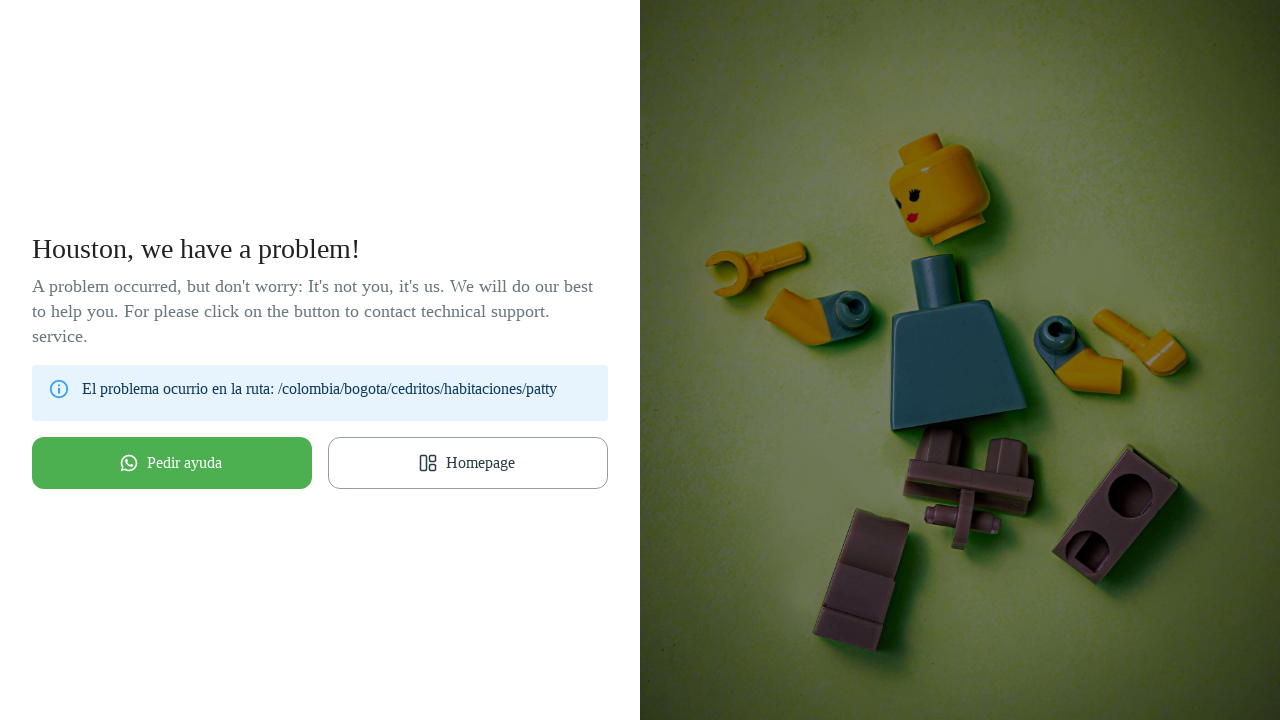

--- FILE ---
content_type: text/html; charset=utf-8
request_url: https://getvico.com/colombia/bogota/cedritos/habitaciones/patty
body_size: 41859
content:
<!DOCTYPE html><html translate="no" lang="es"><head><meta charSet="utf-8"/><meta name="viewport" content="minimum-scale=1, initial-scale=1, width=device-width, shrink-to-fit=no"/><meta name="theme-color" content="#EF8E01"/><title>VICO Patty</title><meta name="description" content="Apartamento compartido en alquiler en Recodo del Country, Bogotá. 6 habitaciones y 1 baños. Habitaciones amuebladas desde 1300000 COP / mes. Calificación: ⭐ 4.75"/><meta name="twitter:title" content="VICO Patty"/><meta name="twitter:description" content="Apartamento compartido en alquiler en Recodo del Country, Bogotá. 6 habitaciones y 1 baños. Habitaciones amuebladas desde 1300000 COP / mes. Calificación: ⭐ 4.75"/><meta name="twitter:image" content="https://vico.imgix.net//house_1434_1_B4Fl_2022916151328.jpeg?w=1200&amp;h=628&amp;fit=crop"/><meta property="og:title" content="VICO Patty"/><meta property="og:description" content="Apartamento compartido en alquiler en Recodo del Country, Bogotá. 6 habitaciones y 1 baños. Habitaciones amuebladas desde 1300000 COP / mes. Calificación: ⭐ 4.75"/><meta property="og:image" content="https://vico.imgix.net//house_1434_1_B4Fl_2022916151328.jpeg?w=1200&amp;h=628&amp;fit=crop"/><meta property="og:url" content="https://getvico.com/colombia/bogota/cedritos/habitaciones/patty"/><meta property="og:site_name" content="VICO Patty"/><meta property="og:locale" content="es_Es"/><meta property="og:type" content="article"/><link rel="canonical" href="https://getvico.com/colombia/bogota/cedritos/habitaciones/patty"/><meta name="next-head-count" content="16"/><link href="/fonts/Nunito/NunitoRegular.ttf" as="font" crossorigin=""/><link href="/fonts/Nunito/NunitoBold.ttf" as="font" crossorigin=""/><link href="/fonts/Nunito/NunitoLight.ttf" as="font" crossorigin=""/><noscript><img height="1" width="1" style="display:none" src="https://www.facebook.com/tr?id=851765986843838&amp;ev=PageView&amp;noscript=1"/></noscript><link rel="preload" href="/_next/static/css/188119adf11b279a.css" as="style"/><link rel="stylesheet" href="/_next/static/css/188119adf11b279a.css" data-n-g=""/><noscript data-n-css=""></noscript><script defer="" nomodule="" src="/_next/static/chunks/polyfills-c67a75d1b6f99dc8.js"></script><script src="/_next/static/chunks/webpack-1a06642cf01d9d6f.js" defer=""></script><script src="/_next/static/chunks/framework-291e0be53129d1da.js" defer=""></script><script src="/_next/static/chunks/main-426db8805e0d89d5.js" defer=""></script><script src="/_next/static/chunks/pages/_app-ba789d2a4539435d.js" defer=""></script><script src="/_next/static/chunks/pages/%5Bcountry%5D/%5Bcity%5D/%5Bcategory%5D/%5BhouseType%5D/%5Bhouse%5D-fd15a6a7f2880551.js" defer=""></script><script src="/_next/static/7Kc_A88OG72CMbNA-PoMc/_buildManifest.js" defer=""></script><script src="/_next/static/7Kc_A88OG72CMbNA-PoMc/_ssgManifest.js" defer=""></script><style id="jss-server-side">.MuiSvgIcon-root {
  fill: currentColor;
  width: 1em;
  height: 1em;
  display: inline-block;
  font-size: 1.5rem;
  transition: fill 200ms cubic-bezier(0.4, 0, 0.2, 1) 0ms;
  flex-shrink: 0;
  user-select: none;
}
.MuiSvgIcon-colorPrimary {
  color: #EF8E01;
}
.MuiSvgIcon-colorSecondary {
  color: #2A3C44;
}
.MuiSvgIcon-colorAction {
  color: rgba(0, 0, 0, 0.54);
}
.MuiSvgIcon-colorError {
  color: #f44336;
}
.MuiSvgIcon-colorDisabled {
  color: rgba(0, 0, 0, 0.26);
}
.MuiSvgIcon-fontSizeInherit {
  font-size: inherit;
}
.MuiSvgIcon-fontSizeSmall {
  font-size: 1.25rem;
}
.MuiSvgIcon-fontSizeLarge {
  font-size: 2.1875rem;
}

.jss14 {}
.jss16 {
  width: 100%;
  padding-left: 32px;
  padding-right: 32px;
}
html {
  box-sizing: border-box;
  -webkit-font-smoothing: antialiased;
  -moz-osx-font-smoothing: grayscale;
}
*, *::before, *::after {
  box-sizing: inherit;
}
strong, b {
  font-weight: 700;
}
body {
  color: rgba(0, 0, 0, 0.87);
  margin: 0;
  font-size: 0.875rem;
  font-family: NunitoRegular;
  font-weight: 400;
  line-height: 1.43;
  background-color: #fafafa;
}
@media print {
  body {
    background-color: #fff;
  }
}
  body::backdrop {
    background-color: #fafafa;
  }
  .MuiGrid-container {
    width: 100%;
    display: flex;
    flex-wrap: wrap;
    box-sizing: border-box;
  }
  .MuiGrid-item {
    margin: 0;
    box-sizing: border-box;
  }
  .MuiGrid-zeroMinWidth {
    min-width: 0;
  }
  .MuiGrid-direction-xs-column {
    flex-direction: column;
  }
  .MuiGrid-direction-xs-column-reverse {
    flex-direction: column-reverse;
  }
  .MuiGrid-direction-xs-row-reverse {
    flex-direction: row-reverse;
  }
  .MuiGrid-wrap-xs-nowrap {
    flex-wrap: nowrap;
  }
  .MuiGrid-wrap-xs-wrap-reverse {
    flex-wrap: wrap-reverse;
  }
  .MuiGrid-align-items-xs-center {
    align-items: center;
  }
  .MuiGrid-align-items-xs-flex-start {
    align-items: flex-start;
  }
  .MuiGrid-align-items-xs-flex-end {
    align-items: flex-end;
  }
  .MuiGrid-align-items-xs-baseline {
    align-items: baseline;
  }
  .MuiGrid-align-content-xs-center {
    align-content: center;
  }
  .MuiGrid-align-content-xs-flex-start {
    align-content: flex-start;
  }
  .MuiGrid-align-content-xs-flex-end {
    align-content: flex-end;
  }
  .MuiGrid-align-content-xs-space-between {
    align-content: space-between;
  }
  .MuiGrid-align-content-xs-space-around {
    align-content: space-around;
  }
  .MuiGrid-justify-content-xs-center {
    justify-content: center;
  }
  .MuiGrid-justify-content-xs-flex-end {
    justify-content: flex-end;
  }
  .MuiGrid-justify-content-xs-space-between {
    justify-content: space-between;
  }
  .MuiGrid-justify-content-xs-space-around {
    justify-content: space-around;
  }
  .MuiGrid-justify-content-xs-space-evenly {
    justify-content: space-evenly;
  }
  .MuiGrid-spacing-xs-1 {
    width: calc(100% + 8px);
    margin: -4px;
  }
  .MuiGrid-spacing-xs-1 > .MuiGrid-item {
    padding: 4px;
  }
  .MuiGrid-spacing-xs-2 {
    width: calc(100% + 16px);
    margin: -8px;
  }
  .MuiGrid-spacing-xs-2 > .MuiGrid-item {
    padding: 8px;
  }
  .MuiGrid-spacing-xs-3 {
    width: calc(100% + 24px);
    margin: -12px;
  }
  .MuiGrid-spacing-xs-3 > .MuiGrid-item {
    padding: 12px;
  }
  .MuiGrid-spacing-xs-4 {
    width: calc(100% + 32px);
    margin: -16px;
  }
  .MuiGrid-spacing-xs-4 > .MuiGrid-item {
    padding: 16px;
  }
  .MuiGrid-spacing-xs-5 {
    width: calc(100% + 40px);
    margin: -20px;
  }
  .MuiGrid-spacing-xs-5 > .MuiGrid-item {
    padding: 20px;
  }
  .MuiGrid-spacing-xs-6 {
    width: calc(100% + 48px);
    margin: -24px;
  }
  .MuiGrid-spacing-xs-6 > .MuiGrid-item {
    padding: 24px;
  }
  .MuiGrid-spacing-xs-7 {
    width: calc(100% + 56px);
    margin: -28px;
  }
  .MuiGrid-spacing-xs-7 > .MuiGrid-item {
    padding: 28px;
  }
  .MuiGrid-spacing-xs-8 {
    width: calc(100% + 64px);
    margin: -32px;
  }
  .MuiGrid-spacing-xs-8 > .MuiGrid-item {
    padding: 32px;
  }
  .MuiGrid-spacing-xs-9 {
    width: calc(100% + 72px);
    margin: -36px;
  }
  .MuiGrid-spacing-xs-9 > .MuiGrid-item {
    padding: 36px;
  }
  .MuiGrid-spacing-xs-10 {
    width: calc(100% + 80px);
    margin: -40px;
  }
  .MuiGrid-spacing-xs-10 > .MuiGrid-item {
    padding: 40px;
  }
  .MuiGrid-grid-xs-auto {
    flex-grow: 0;
    max-width: none;
    flex-basis: auto;
  }
  .MuiGrid-grid-xs-true {
    flex-grow: 1;
    max-width: 100%;
    flex-basis: 0;
  }
  .MuiGrid-grid-xs-1 {
    flex-grow: 0;
    max-width: 8.333333%;
    flex-basis: 8.333333%;
  }
  .MuiGrid-grid-xs-2 {
    flex-grow: 0;
    max-width: 16.666667%;
    flex-basis: 16.666667%;
  }
  .MuiGrid-grid-xs-3 {
    flex-grow: 0;
    max-width: 25%;
    flex-basis: 25%;
  }
  .MuiGrid-grid-xs-4 {
    flex-grow: 0;
    max-width: 33.333333%;
    flex-basis: 33.333333%;
  }
  .MuiGrid-grid-xs-5 {
    flex-grow: 0;
    max-width: 41.666667%;
    flex-basis: 41.666667%;
  }
  .MuiGrid-grid-xs-6 {
    flex-grow: 0;
    max-width: 50%;
    flex-basis: 50%;
  }
  .MuiGrid-grid-xs-7 {
    flex-grow: 0;
    max-width: 58.333333%;
    flex-basis: 58.333333%;
  }
  .MuiGrid-grid-xs-8 {
    flex-grow: 0;
    max-width: 66.666667%;
    flex-basis: 66.666667%;
  }
  .MuiGrid-grid-xs-9 {
    flex-grow: 0;
    max-width: 75%;
    flex-basis: 75%;
  }
  .MuiGrid-grid-xs-10 {
    flex-grow: 0;
    max-width: 83.333333%;
    flex-basis: 83.333333%;
  }
  .MuiGrid-grid-xs-11 {
    flex-grow: 0;
    max-width: 91.666667%;
    flex-basis: 91.666667%;
  }
  .MuiGrid-grid-xs-12 {
    flex-grow: 0;
    max-width: 100%;
    flex-basis: 100%;
  }
@media (min-width:600px) {
  .MuiGrid-grid-sm-auto {
    flex-grow: 0;
    max-width: none;
    flex-basis: auto;
  }
  .MuiGrid-grid-sm-true {
    flex-grow: 1;
    max-width: 100%;
    flex-basis: 0;
  }
  .MuiGrid-grid-sm-1 {
    flex-grow: 0;
    max-width: 8.333333%;
    flex-basis: 8.333333%;
  }
  .MuiGrid-grid-sm-2 {
    flex-grow: 0;
    max-width: 16.666667%;
    flex-basis: 16.666667%;
  }
  .MuiGrid-grid-sm-3 {
    flex-grow: 0;
    max-width: 25%;
    flex-basis: 25%;
  }
  .MuiGrid-grid-sm-4 {
    flex-grow: 0;
    max-width: 33.333333%;
    flex-basis: 33.333333%;
  }
  .MuiGrid-grid-sm-5 {
    flex-grow: 0;
    max-width: 41.666667%;
    flex-basis: 41.666667%;
  }
  .MuiGrid-grid-sm-6 {
    flex-grow: 0;
    max-width: 50%;
    flex-basis: 50%;
  }
  .MuiGrid-grid-sm-7 {
    flex-grow: 0;
    max-width: 58.333333%;
    flex-basis: 58.333333%;
  }
  .MuiGrid-grid-sm-8 {
    flex-grow: 0;
    max-width: 66.666667%;
    flex-basis: 66.666667%;
  }
  .MuiGrid-grid-sm-9 {
    flex-grow: 0;
    max-width: 75%;
    flex-basis: 75%;
  }
  .MuiGrid-grid-sm-10 {
    flex-grow: 0;
    max-width: 83.333333%;
    flex-basis: 83.333333%;
  }
  .MuiGrid-grid-sm-11 {
    flex-grow: 0;
    max-width: 91.666667%;
    flex-basis: 91.666667%;
  }
  .MuiGrid-grid-sm-12 {
    flex-grow: 0;
    max-width: 100%;
    flex-basis: 100%;
  }
}
@media (min-width:960px) {
  .MuiGrid-grid-md-auto {
    flex-grow: 0;
    max-width: none;
    flex-basis: auto;
  }
  .MuiGrid-grid-md-true {
    flex-grow: 1;
    max-width: 100%;
    flex-basis: 0;
  }
  .MuiGrid-grid-md-1 {
    flex-grow: 0;
    max-width: 8.333333%;
    flex-basis: 8.333333%;
  }
  .MuiGrid-grid-md-2 {
    flex-grow: 0;
    max-width: 16.666667%;
    flex-basis: 16.666667%;
  }
  .MuiGrid-grid-md-3 {
    flex-grow: 0;
    max-width: 25%;
    flex-basis: 25%;
  }
  .MuiGrid-grid-md-4 {
    flex-grow: 0;
    max-width: 33.333333%;
    flex-basis: 33.333333%;
  }
  .MuiGrid-grid-md-5 {
    flex-grow: 0;
    max-width: 41.666667%;
    flex-basis: 41.666667%;
  }
  .MuiGrid-grid-md-6 {
    flex-grow: 0;
    max-width: 50%;
    flex-basis: 50%;
  }
  .MuiGrid-grid-md-7 {
    flex-grow: 0;
    max-width: 58.333333%;
    flex-basis: 58.333333%;
  }
  .MuiGrid-grid-md-8 {
    flex-grow: 0;
    max-width: 66.666667%;
    flex-basis: 66.666667%;
  }
  .MuiGrid-grid-md-9 {
    flex-grow: 0;
    max-width: 75%;
    flex-basis: 75%;
  }
  .MuiGrid-grid-md-10 {
    flex-grow: 0;
    max-width: 83.333333%;
    flex-basis: 83.333333%;
  }
  .MuiGrid-grid-md-11 {
    flex-grow: 0;
    max-width: 91.666667%;
    flex-basis: 91.666667%;
  }
  .MuiGrid-grid-md-12 {
    flex-grow: 0;
    max-width: 100%;
    flex-basis: 100%;
  }
}
@media (min-width:1280px) {
  .MuiGrid-grid-lg-auto {
    flex-grow: 0;
    max-width: none;
    flex-basis: auto;
  }
  .MuiGrid-grid-lg-true {
    flex-grow: 1;
    max-width: 100%;
    flex-basis: 0;
  }
  .MuiGrid-grid-lg-1 {
    flex-grow: 0;
    max-width: 8.333333%;
    flex-basis: 8.333333%;
  }
  .MuiGrid-grid-lg-2 {
    flex-grow: 0;
    max-width: 16.666667%;
    flex-basis: 16.666667%;
  }
  .MuiGrid-grid-lg-3 {
    flex-grow: 0;
    max-width: 25%;
    flex-basis: 25%;
  }
  .MuiGrid-grid-lg-4 {
    flex-grow: 0;
    max-width: 33.333333%;
    flex-basis: 33.333333%;
  }
  .MuiGrid-grid-lg-5 {
    flex-grow: 0;
    max-width: 41.666667%;
    flex-basis: 41.666667%;
  }
  .MuiGrid-grid-lg-6 {
    flex-grow: 0;
    max-width: 50%;
    flex-basis: 50%;
  }
  .MuiGrid-grid-lg-7 {
    flex-grow: 0;
    max-width: 58.333333%;
    flex-basis: 58.333333%;
  }
  .MuiGrid-grid-lg-8 {
    flex-grow: 0;
    max-width: 66.666667%;
    flex-basis: 66.666667%;
  }
  .MuiGrid-grid-lg-9 {
    flex-grow: 0;
    max-width: 75%;
    flex-basis: 75%;
  }
  .MuiGrid-grid-lg-10 {
    flex-grow: 0;
    max-width: 83.333333%;
    flex-basis: 83.333333%;
  }
  .MuiGrid-grid-lg-11 {
    flex-grow: 0;
    max-width: 91.666667%;
    flex-basis: 91.666667%;
  }
  .MuiGrid-grid-lg-12 {
    flex-grow: 0;
    max-width: 100%;
    flex-basis: 100%;
  }
}
@media (min-width:1920px) {
  .MuiGrid-grid-xl-auto {
    flex-grow: 0;
    max-width: none;
    flex-basis: auto;
  }
  .MuiGrid-grid-xl-true {
    flex-grow: 1;
    max-width: 100%;
    flex-basis: 0;
  }
  .MuiGrid-grid-xl-1 {
    flex-grow: 0;
    max-width: 8.333333%;
    flex-basis: 8.333333%;
  }
  .MuiGrid-grid-xl-2 {
    flex-grow: 0;
    max-width: 16.666667%;
    flex-basis: 16.666667%;
  }
  .MuiGrid-grid-xl-3 {
    flex-grow: 0;
    max-width: 25%;
    flex-basis: 25%;
  }
  .MuiGrid-grid-xl-4 {
    flex-grow: 0;
    max-width: 33.333333%;
    flex-basis: 33.333333%;
  }
  .MuiGrid-grid-xl-5 {
    flex-grow: 0;
    max-width: 41.666667%;
    flex-basis: 41.666667%;
  }
  .MuiGrid-grid-xl-6 {
    flex-grow: 0;
    max-width: 50%;
    flex-basis: 50%;
  }
  .MuiGrid-grid-xl-7 {
    flex-grow: 0;
    max-width: 58.333333%;
    flex-basis: 58.333333%;
  }
  .MuiGrid-grid-xl-8 {
    flex-grow: 0;
    max-width: 66.666667%;
    flex-basis: 66.666667%;
  }
  .MuiGrid-grid-xl-9 {
    flex-grow: 0;
    max-width: 75%;
    flex-basis: 75%;
  }
  .MuiGrid-grid-xl-10 {
    flex-grow: 0;
    max-width: 83.333333%;
    flex-basis: 83.333333%;
  }
  .MuiGrid-grid-xl-11 {
    flex-grow: 0;
    max-width: 91.666667%;
    flex-basis: 91.666667%;
  }
  .MuiGrid-grid-xl-12 {
    flex-grow: 0;
    max-width: 100%;
    flex-basis: 100%;
  }
}
  .MuiSkeleton-root {
    height: 1.2em;
    display: block;
    background-color: rgba(0, 0, 0, 0.11);
  }
  .MuiSkeleton-text {
    height: auto;
    transform: scale(1, 0.60);
    margin-top: 0;
    border-radius: 4px;
    margin-bottom: 0;
    transform-origin: 0 60%;
  }
  .MuiSkeleton-text:empty:before {
    content: "\00a0";
  }
  .MuiSkeleton-circle {
    border-radius: 50%;
  }
  .MuiSkeleton-pulse {
    animation: MuiSkeleton-keyframes-pulse 1.5s ease-in-out 0.5s infinite;
  }
@keyframes MuiSkeleton-keyframes-pulse {
  0% {
    opacity: 1;
  }
  50% {
    opacity: 0.4;
  }
  100% {
    opacity: 1;
  }
}
  .MuiSkeleton-wave {
    overflow: hidden;
    position: relative;
  }
  .MuiSkeleton-wave::after {
    top: 0;
    left: 0;
    right: 0;
    bottom: 0;
    content: "";
    position: absolute;
    animation: MuiSkeleton-keyframes-wave 1.6s linear 0.5s infinite;
    transform: translateX(-100%);
    background: linear-gradient(90deg, transparent, rgba(0, 0, 0, 0.04), transparent);
  }
@keyframes MuiSkeleton-keyframes-wave {
  0% {
    transform: translateX(-100%);
  }
  60% {
    transform: translateX(100%);
  }
  100% {
    transform: translateX(100%);
  }
}
  .MuiSkeleton-withChildren > * {
    visibility: hidden;
  }
  .MuiSkeleton-fitContent {
    max-width: fit-content;
  }
  .MuiSkeleton-heightAuto {
    height: auto;
  }
  .jss1 {
    right: 0rem;
    width: 100vw;
    bottom: 11rem;
    z-index: 15;
    position: fixed;
    align-items: center;
    margin-left: calc(50% - 50vw);
    flex-direction: row;
    pointer-events: none;
    justify-content: flex-end;
  }
@media (max-width: 769px) {
  .jss1 {
    bottom: 9rem;
  }
  .jss1.jss2 {
    bottom: 11rem;
  }
}
  .jss3 {
    color: white;
    position: relative;
  }
  .jss4 {
    color: #FFF;
    width: 60px;
    cursor: pointer;
    height: 60px;
    margin: 1rem;
    display: flex;
    z-index: 100;
    position: absolute;
    font-size: 30px;
    text-align: center;
    align-items: center;
    border-radius: 50px;
    pointer-events: all;
    justify-content: center;
    background-color: #25d366;
  }
  .jss4:hover {
    background: #067730;
  }
  .jss5 {
    height: 100px;
    display: flex;
    transition: all 1s ease;
    align-items: center;
    padding-right: 12px;
    justify-content: center;
  }
  .jss5.jss6 {
    margin-right: -3.5rem;
  }
@media (max-width: 768px) {
  .jss5.jss6 {
    margin-right: -2.5rem;
  }
}
  .jss5.jss6:hover {
    margin-right: unset;
  }
  .jss7 {
    border: 0;
    cursor: pointer;
    padding: 8px 8px;
    z-index: 1;
    position: relative;
    font-size: 17px;
    background: rgb(255, 255, 255);
    box-shadow: rgba(0, 18, 46, 0.18) 0px 2px 20px 0px;
    white-space: nowrap;
    border-radius: 16px;
    pointer-events: all;
    transition-property: opacity;
  }
  .jss8 {
    height: 32px;
    text-align: center;
  }
  .jss9 {
    top: -24px;
    right: -24px;
    position: absolute;
    background-color: transparent;
  }
  .jss10 {
    color: #C4C4C4;
    width: 26px;
    height: 26px;
    border-radius: 50%;
    background-color: white;
  }
  .jss11 {
    position: absolute;
    max-width: 100vw;
    min-width: 100vw;
  }
  .jss12 {
    color: #ef8e01;
  }
  .jss13 {
    cursor: pointer;
    text-align: center;
    border-radius: 12px;
  }
  .jss13:hover.jss12 {
    text-decoration: underline;
  }
  .jss17 {
    right: 8px;
    width: 340px;
    bottom: 8px;
    padding: 12px;
    z-index: 1300;
    overflow: auto;
    position: fixed;
    box-shadow: 0px 3px 5px -1px rgba(0,0,0,0.2),0px 5px 8px 0px rgba(0,0,0,0.14),0px 1px 14px 0px rgba(0,0,0,0.12);
    max-height: 70vh;
    border-radius: 12px;
    background-color: #fff;
  }
  .jss18 {
    gap: 4px;
    display: flex;
    margin-top: 12px;
    justify-content: flex-end;
  }
  .jss19 {
    padding: 0;
    font-size: 0.75rem;
    margin-top: 4px;
    min-height: auto;
    text-transform: none;
  }
  .jss20 {
    margin-top: 8px;
  }
  .jss21 {
    margin-bottom: 4px;
  }
  .jss22 {
    color: rgba(0, 0, 0, 0.54);
    font-size: 0.7rem;
    margin-top: -8px;
    line-height: 1.2;
    margin-left: 28px;
  }
  .jss23 {
    margin: 4px 0px;
  }
  .jss24 {
    font-size: 1rem;
    font-family: NunitoBold;
    margin-bottom: 4px;
  }
  .jss25 {
    font-size: 0.8rem;
    font-family: NunitoRegular;
    line-height: 1.3;
  }
  .jss26 {
    font-size: 0.8rem;
  }
  .jss26 .MuiFormControlLabel-label {
    font-size: 0.8rem;
    font-family: NunitoBold;
  }
  .jss15 {
    border-radius: 14px;
  }</style></head><body><div id="__next" data-reactroot=""><span class="MuiSkeleton-root MuiSkeleton-rect MuiSkeleton-pulse" style="width:100%;height:64px"></span><div class="jss1 jss2"><div class="jss11"><div class="MuiGrid-root MuiGrid-container MuiGrid-justify-content-xs-flex-end"><div class="MuiGrid-root jss5 jss6 MuiGrid-item MuiGrid-grid-xs-2 MuiGrid-grid-sm-1"><a class="MuiBox-root jss14 jss4" target="_blank"><svg class="MuiSvgIcon-root" focusable="false" viewBox="0 0 24 24" aria-hidden="true" style="font-size:2rem;color:white"><path d="M16.75 13.96c.25.13.41.2.46.3.06.11.04.61-.21 1.18-.2.56-1.24 1.1-1.7 1.12-.46.02-.47.36-2.96-.73-2.49-1.09-3.99-3.75-4.11-3.92-.12-.17-.96-1.38-.92-2.61.05-1.22.69-1.8.95-2.04.24-.26.51-.29.68-.26h.47c.15 0 .36-.06.55.45l.69 1.87c.06.13.1.28.01.44l-.27.41-.39.42c-.12.12-.26.25-.12.5.12.26.62 1.09 1.32 1.78.91.88 1.71 1.17 1.95 1.3.24.14.39.12.54-.04l.81-.94c.19-.25.35-.19.58-.11l1.67.88M12 2a10 10 0 0 1 10 10 10 10 0 0 1-10 10c-1.97 0-3.8-.57-5.35-1.55L2 22l1.55-4.65A9.969 9.969 0 0 1 2 12 10 10 0 0 1 12 2m0 2a8 8 0 0 0-8 8c0 1.72.54 3.31 1.46 4.61L4.5 19.5l2.89-.96A7.95 7.95 0 0 0 12 20a8 8 0 0 0 8-8 8 8 0 0 0-8-8z"></path></svg></a></div></div></div></div><div style="display:flex;flex-direction:column;width:100vw;max-width:100vw;overflow:hidden"><div class="MuiGrid-root MuiGrid-container MuiGrid-spacing-xs-2"></div><div class="MuiGrid-root MuiGrid-container"><div class="MuiGrid-root MuiGrid-item MuiGrid-grid-xs-12 MuiGrid-grid-sm-10" style="padding:2rem 1rem;margin:auto"><div class="MuiGrid-root MuiGrid-container"><div class="MuiBox-root jss16" w="100"><div class="MuiGrid-root MuiGrid-item MuiGrid-grid-xs-12" style="display:flex;gap:1rem"><span class="MuiSkeleton-root MuiSkeleton-text jss15 MuiSkeleton-pulse" style="width:30%;font-size:30px"></span><span class="MuiSkeleton-root MuiSkeleton-text jss15 MuiSkeleton-pulse" style="width:30%;font-size:30px"></span><span class="MuiSkeleton-root MuiSkeleton-text jss15 MuiSkeleton-pulse" style="width:30%;font-size:30px"></span></div><div class="MuiGrid-root MuiGrid-item MuiGrid-grid-xs-12"><span class="MuiSkeleton-root MuiSkeleton-text jss15 MuiSkeleton-pulse" style="width:100%;font-size:27px"></span></div><div class="MuiGrid-root MuiGrid-item MuiGrid-grid-xs-12"><span class="MuiSkeleton-root MuiSkeleton-text jss15 MuiSkeleton-pulse" style="width:100%;font-size:27px"></span></div><div class="MuiGrid-root MuiGrid-item MuiGrid-grid-xs-12"><span class="MuiSkeleton-root MuiSkeleton-text jss15 MuiSkeleton-pulse" style="width:65%;font-size:30px"></span></div><div class="MuiGrid-root MuiGrid-item MuiGrid-grid-xs-12"><span class="MuiSkeleton-root MuiSkeleton-text jss15 MuiSkeleton-pulse" style="width:85%;font-size:30px"></span></div><div class="MuiGrid-root MuiGrid-item MuiGrid-grid-xs-12"><span class="MuiSkeleton-root MuiSkeleton-text jss15 MuiSkeleton-pulse" style="width:95%;font-size:30px"></span></div><div class="MuiGrid-root MuiGrid-item MuiGrid-grid-xs-12" style="margin-bottom:2rem"><span class="MuiSkeleton-root MuiSkeleton-text jss15 MuiSkeleton-pulse" style="width:65%;font-size:30px"></span></div></div></div></div></div></div></div><script id="__NEXT_DATA__" type="application/json">{"props":{"pageProps":{"houseData":{"id":1434,"name":"VICO Patty","type":"Apartamento","baths_quantity":1,"rooms_quantity":6,"persons_quantity":1,"description_house":"Habitacion amplia e iluminada, con cama semidoble, mesa de noche, lampara, closet de piso a techo, silla reclinomatic para descansar, escritorio con monitor y silla, TV, internet  con Netflix y baño compartido con 1 persona.\nLa habitacion incluye  los servicios publicos, internet, cambio de ropa de cama y servicio de lavado de ropa de cama.\nEl apto tienes areas comunes, con lindos jardines, gimnasio y servicio de vigilancia 24 horas.","description_zone":"Ubicado en la zona norte de Bogotá barrio La Carolina, es un sitio muy tranquilo. Tiene centros comerciales cerca: unicentro y palatino, parques y buen servicio publico por vías como la ave 9,  7,  av calle 127 y Calle 134.","status":1,"manager_id":1155,"neighborhood_id":383,"is_manager_in_house":0,"video_youtube":null,"verified":"2022-09-16","hours_available":null,"availableRooms":2,"categoryName":"cedritos","house_rules":[{"id":1,"title":"","description":"El depósito para reservar una habitación se devolverá después de finalizar la estancia."},{"id":2,"title":"1 Meses","description":"Tiempo minimo de estancia."},{"id":3,"title":"0","description":"Valor por huesped adicional por noche."},{"id":4,"title":"1 mes","description":"Tiempo de preaviso para desocupar la habitación. En caso de no, el dueño se queda con el depósito."},{"id":5,"title":"Incluye","description":"Aseo en zonas sociales."},{"id":7,"title":"15","description":"Tiempo máximo entre el fin de la reserva anterior y la tuya."},{"id":8,"title":"Reglas adicionales","description":"No consumir alcohol ni drogas.  Visitas permitidas con previo aviso y permiso."},{"id":13,"value":0,"title":"VICO de familia","description":"En esta VICO vive una familia colombiana que comparte sus espacios con estudiantes y jóvenes profesionales."},{"id":6,"title":"WIFI, Gas, Agua, Electricidad","description":""}],"homemates":[],"roomieSummary":[],"minStay":{"description":"30"},"qualifications":{"1":0,"2":0,"3":0,"4":1,"5":0,"total":1,"reviews":[{"id":240,"created_at":"2022-12-19T14:46:13.000000Z","updated_at":"2023-01-04T19:15:17.000000Z","bookings_id":13627,"experience":"5.0","data":"5.0","devices":"5.0","wifi":"3.0","bath":"5.0","roomies":"5.0","loudparty":"1.0","recommend":1,"house_comment":"Me parece que la atención y términos del contrato se ajustan a lo legal. La atención de la asesora me pareció muy buena y cordial. Como primera experiencia con VICO, estoy conforme con el servicio","fom_comment":"","deleted_at":null,"response":null,"user":{"name":"Carlos","image":"user_image_102706840307454887638_22_09_28.jpg","stay_length":84},"total":4.666666666666667}]},"cityName":"Bogotá","cityNameLink":"bogota","countryName":"Colombia","countryNameLink":"colombia","available_from":"2026-07-31","min_price":1300000,"managed":[],"interested":0,"coordinates":{"house_id":1434,"lat":4.708177788825009,"lng":-74.0358189537897},"has_video_tour":false,"visit":false,"communities":[],"badges":{"p-cc-unicentro-69":false,"p-parque-el-country-70":false,"p-parroquia-nuestra-seora-de-torcoroma-84":false,"p-cc-palatino-87":false},"parkinglot":false,"private":false,"url_name":"patty","house_type":"habitaciones","first_image":"house_1434_1_B4Fl_2022916151328.jpeg","additional_guest_price":"off","cohosts":[],"neighborhood":{"id":383,"name":"Recodo del Country","location_id":134,"average_neighborhoods":{"id":40,"neighborhood_id":383,"general":5,"access":1.5,"shopping":4}},"devices":[{"name":"Comedor","icon":"icon-dinning-table","pivot":{"house_id":1434,"device_id":1}},{"name":"Horno","icon":"icon-oven","pivot":{"house_id":1434,"device_id":2}},{"name":"TV","icon":"icon-tv","pivot":{"house_id":1434,"device_id":3}},{"name":"Licuadora","icon":"icon-blender","pivot":{"house_id":1434,"device_id":7}},{"name":"Duchas","icon":"icon-bath-tub-1","pivot":{"house_id":1434,"device_id":8}},{"name":"Cocina","icon":"icon-kitchen","pivot":{"house_id":1434,"device_id":12}},{"name":"Gymnasio","icon":"icon-gym","pivot":{"house_id":1434,"device_id":13}},{"name":"Ascensor","icon":"icon-elevator","pivot":{"house_id":1434,"device_id":18}}],"average_houses":{"id":104,"house_id":1434,"global":4.75,"experience":5,"data":5,"devices":5,"wifi":3,"bath":5,"roomies":5,"loudparty":1,"manager_compromise":5,"manager_comunication":5},"image_houses":[{"id":13812,"image":"house_1434_1_B4Fl_2022916151328.jpeg","house_id":1434,"priority":1,"orientation_id":1},{"id":13811,"image":"house_1434_1_I6zy_2022916151328.jpeg","house_id":1434,"priority":2,"orientation_id":1},{"id":13810,"image":"house_1434_1_iwHd_2022916151328.jpeg","house_id":1434,"priority":3,"orientation_id":1}],"generic_interest_points":[{"name":"Supermercado","description":"5","pivot":{"interestable_type":"App\\GenericInterestPoint","house_id":1434,"interestable_id":1}},{"name":"Estación de Bus","description":"5","pivot":{"interestable_type":"App\\GenericInterestPoint","house_id":1434,"interestable_id":10}},{"name":"Centro Comercial","description":"15","pivot":{"interestable_type":"App\\GenericInterestPoint","house_id":1434,"interestable_id":15}},{"name":"Gimnasio","description":"5","pivot":{"interestable_type":"App\\GenericInterestPoint","house_id":1434,"interestable_id":16}},{"name":"Zona de Bares / Restaurantes","description":"10","pivot":{"interestable_type":"App\\GenericInterestPoint","house_id":1434,"interestable_id":20}}],"specific_interest_points":[{"name":"Usaquen","description":"15","pivot":{"interestable_type":"App\\SpecificInterestPoint","house_id":1434,"interestable_id":6}}],"tagged":[{"taggable_id":1434,"tag_slug":"pet-friendly","tag":{"id":42,"slug":"pet-friendly","name":"Pet Friendly","suggest":0,"count":138,"tag_group_id":null,"description":null}},{"taggable_id":1434,"tag_slug":"working-space","tag":{"id":54,"slug":"working-space","name":"Working-Space","suggest":0,"count":168,"tag_group_id":null,"description":null}},{"taggable_id":1434,"tag_slug":"students","tag":{"id":59,"slug":"students","name":"Students","suggest":0,"count":168,"tag_group_id":null,"description":null}},{"taggable_id":1434,"tag_slug":"professionals","tag":{"id":51,"slug":"professionals","name":"Professionals","suggest":0,"count":331,"tag_group_id":null,"description":null}},{"taggable_id":1434,"tag_slug":"quite","tag":{"id":60,"slug":"quite","name":"Quite","suggest":0,"count":200,"tag_group_id":null,"description":null}},{"taggable_id":1434,"tag_slug":"good-view","tag":{"id":64,"slug":"good-view","name":"Good-View","suggest":0,"count":124,"tag_group_id":null,"description":null}},{"taggable_id":1434,"tag_slug":"parking-bikes","tag":{"id":65,"slug":"parking-bikes","name":"Parking-Bikes","suggest":0,"count":97,"tag_group_id":null,"description":null}},{"taggable_id":1434,"tag_slug":"cedritos","tag":{"id":95,"slug":"cedritos","name":"Cedritos","suggest":0,"count":38,"tag_group_id":null,"description":null}},{"taggable_id":1434,"tag_slug":"bogota","tag":{"id":12,"slug":"bogota","name":"Bogota","suggest":0,"count":616,"tag_group_id":null,"description":null}},{"taggable_id":1434,"tag_slug":"p-cc-unicentro-69","tag":{"id":175,"slug":"p-cc-unicentro-69","name":"P-Cc-Unicentro-69","suggest":0,"count":7,"tag_group_id":null,"description":null}},{"taggable_id":1434,"tag_slug":"p-parque-el-country-70","tag":{"id":176,"slug":"p-parque-el-country-70","name":"P-Parque-El-Country-70","suggest":0,"count":7,"tag_group_id":null,"description":null}},{"taggable_id":1434,"tag_slug":"p-parroquia-nuestra-seora-de-torcoroma-84","tag":{"id":186,"slug":"p-parroquia-nuestra-seora-de-torcoroma-84","name":"P-Parroquia-Nuestra-Seora-De-Torcoroma-84","suggest":0,"count":2,"tag_group_id":null,"description":null}},{"taggable_id":1434,"tag_slug":"p-cc-palatino-87","tag":{"id":188,"slug":"p-cc-palatino-87","name":"P-Cc-Palatino-87","suggest":0,"count":2,"tag_group_id":null,"description":null}}],"rules":null,"pets":{"id":245,"created_at":"2022-11-24T14:35:10.000000Z","updated_at":"2024-10-09T16:22:17.000000Z","house_id":1434,"cat":0,"small_dog":0,"big_dog":0},"roomie_preferences":{"id":1610,"created_at":"2022-11-24T14:35:10.000000Z","updated_at":"2024-10-09T16:23:45.000000Z","gender":"all","house_id":1434,"age":[18,99],"profession":"all","ambience":[]},"internet":{"id":385,"created_at":"2024-10-09T16:21:45.000000Z","updated_at":"2024-10-09T16:21:45.000000Z","house_id":1434,"operator":"claro","speed":null,"files":[]},"cleaning":{"id":2119,"created_at":"2022-11-24T14:35:10.000000Z","updated_at":"2023-06-01T20:30:48.000000Z","house_id":1434,"included":1,"frequency":"two_week","end_of_stay":"60000","end_of_stay_added_at":"2023-06-01","worker_name":null,"worker_phone":null,"trash_instructions":null,"trash_reminders":[],"cleaning_reminder":[],"cleaning_reminder_enabled":false},"parking":{"id":2108,"created_at":"2022-11-24T14:35:10.000000Z","updated_at":"2024-10-09T16:21:59.000000Z","house_id":1434,"car":0,"car_description":null,"motorcycle":0,"motorcycle_description":null,"bicycle":1,"bicycle_description":null},"link":[{"id":2558,"link":"colombia/bogota/cedritos/habitaciones/patty","house_id":1434,"created_at":"2023-12-15T16:51:28.000000Z","updated_at":"2023-12-15T16:51:28.000000Z","valid_until":null},{"id":1763,"link":"colombia/bogota/rest-of-bogota/habitaciones/patty","house_id":1434,"created_at":"2022-09-15T20:03:01.000000Z","updated_at":"2023-12-15T16:51:28.000000Z","valid_until":"2024-02-15"}],"questions":[{"id":1569,"created_at":"2025-09-23T00:58:09.000000Z","updated_at":"2025-09-23T00:58:09.000000Z","deleted_at":null,"body":"Hi Patricia, do you have any rooms available for Oct. 1? My name is Gary Benjamin. And do you have other VICO location s in Bogota?","user_id":22413,"house_id":1434,"status":"hidden","answers":[]},{"id":578,"created_at":"2024-06-15T20:43:12.000000Z","updated_at":"2024-06-15T20:43:12.000000Z","deleted_at":null,"body":"Te puedo contactar a tu celular","user_id":20056,"house_id":1434,"status":"hidden","answers":[{"id":313,"created_at":"2024-06-17T23:29:57.000000Z","updated_at":"2024-06-17T23:29:57.000000Z","deleted_at":null,"body":"Hola Luz Mary, escríbeme a este número para ayudarte con las dudas que tengas +57 3001848902","likes":0,"user_id":1,"house_question_id":578}]},{"id":358,"created_at":"2024-02-03T21:40:32.000000Z","updated_at":"2024-02-03T21:40:32.000000Z","deleted_at":null,"body":"Con cuantas personas se vive y con cuantas se compete el baño","user_id":18164,"house_id":1434,"status":"hidden","answers":[]}],"suggested_visiting_times":[],"metrics":{"id":38569,"house_id":1434,"available_from":"2026-07-31","min_price":1300000,"impressions_7days":0,"opens_7days":16,"requests_7days":0,"impressions_14days":0,"opens_14days":18,"requests_14days":0,"created_at":"2022-09-15T16:37:44.000000Z","updated_at":"2026-01-23T16:00:18.000000Z"},"pricing":null,"manager":{"id":1155,"vip":0,"created_at":"2022-09-15T16:36:33.000000Z","updated_at":"2024-04-23T14:12:09.000000Z","user_id":10339,"deposit":"0.000","deposit_type":"flat","customer_type":"B","commission":"0.070","plan_experiment":"$selectedPlan","last_reminder":null,"verified":0,"instant_booking":0,"currency_id":2,"managed_by_vico":0,"payment_date":null,"billing_emails":null,"pricing":{"id":93,"created_at":"2024-02-05T17:09:13.000000Z","updated_at":"2024-02-05T17:09:13.000000Z","priceable_type":"App\\Manager","priceable_id":1155,"longterm":"off","intelligent":"on","additional_guest_price":null,"additional_guest_price_value":null,"additional_guest_courtesy_days":null,"three_month_price":null,"six_month_price":null,"twelve_month_price":null}}},"managerData":{"id":1155,"vip":0,"created_at":"2022-09-15T16:36:33.000000Z","updated_at":"2024-04-23T14:12:09.000000Z","user_id":10339,"deposit":"0.000","deposit_type":"flat","customer_type":"B","commission":"0.070","plan_experiment":"$selectedPlan","last_reminder":null,"verified":0,"instant_booking":0,"currency_id":2,"managed_by_vico":0,"payment_date":null,"billing_emails":null,"responseRate":221.90411764705883,"reviews":{"count":1,"average":4.520833333333334,"housesCount":1,"total_length":84},"communities":[],"responsePercentage":100,"preferredLang":"es","publicWhatsapp":1,"user":{"id":10339,"name":"patricia","last_name":"lizcano","birthdate":"1964-02-21","description":"Soy una mujer hogareña, sociable y muy comprometida con  mi familia, me gusta hacer ejercicio al aire libre, leer y aprender todos los dias algo.  Actualmente trabajo medio tiempo. Vivo con mi hijo que es estudiante universitario y mi mascota que es un perro Beagle.","role_id":2,"image":"verification_7669_2022916151711.jpeg","country_id":1,"manager":null,"document_number":null,"verified":"pending","is_owner":false,"referral_code":"765162","country":{"id":1,"name":"Colombia","icon":"colombia.svg"},"verification":{"user_id":10339,"email_verified":1,"phone_verified":0,"whatsapp_verified":1,"document_verified":0},"vico_referral":{"id":8939,"code":"765162","user_id":10339,"expiration_date":"0000-00-00 00:00:00","type":"First Try Referral","amount_usd":10,"payout":0,"created_at":"2022-09-15T16:35:57.000000Z","updated_at":"2022-09-15T16:35:57.000000Z","payment_preference":"vico cash","landing_link":null,"stripe_promotion_code_id":""}},"bookingrate":{"id":1111,"created_at":"2022-09-15T16:36:33.000000Z","updated_at":"2025-09-23T01:25:09.000000Z","manager_id":1155,"received":34,"fake":2,"forgotten":12,"ration_recived_forgotten":0},"houses":[{"id":1434,"name":"VICO Patty","emoji":null,"nickname":null,"address":"Cra 10#128-60 - segundo piso torre 1","address_2":null,"address_3":null,"description_house":"Habitacion amplia e iluminada, con cama semidoble, mesa de noche, lampara, closet de piso a techo, silla reclinomatic para descansar, escritorio con monitor y silla, TV, internet  con Netflix y baño compartido con 1 persona.\nLa habitacion incluye  los servicios publicos, internet, cambio de ropa de cama y servicio de lavado de ropa de cama.\nEl apto tienes areas comunes, con lindos jardines, gimnasio y servicio de vigilancia 24 horas.","description_zone":"Ubicado en la zona norte de Bogotá barrio La Carolina, es un sitio muy tranquilo. Tiene centros comerciales cerca: unicentro y palatino, parques y buen servicio publico por vías como la ave 9,  7,  av calle 127 y Calle 134.","rooms_quantity":6,"baths_quantity":1,"type":"Apartamento","video_youtube":null,"status":1,"created_at":"2022-09-15T16:37:43.000000Z","updated_at":"2026-01-21T18:57:48.000000Z","manager_id":1155,"neighborhood_id":383,"city_id":null,"is_manager_in_house":0,"how_come_here":"","neighborhood_description":"","status_id":1,"order":15,"order_overwrite":0,"deleted_at":null,"smart_price":1,"persons_quantity":1,"deposit_type":"percent","deposit":"0.500","verified":"2022-09-16","currency_id":2,"hours_available":null,"wifi_instructions":"","video":null,"parkinglot":false,"private":false,"url_name":"patty","house_type":"habitaciones","first_image":"house_1434_1_B4Fl_2022916151328.jpeg","communities":[]},{"id":1654,"name":"VICO Habitación 2","emoji":null,"nickname":null,"address":"Cra. 10 #128-60","address_2":null,"address_3":null,"description_house":"La zona donde está ubicada la habitación se encuentra a 5 minutos caminando del Éxito Wow de la calle 134, 10 minuto del centro comercial Unicentro y a 15 minutos del CC Palatino. Es una zona tranquila, con muchos parques.","description_zone":"","rooms_quantity":1,"baths_quantity":1,"type":"Casa","video_youtube":null,"status":5,"created_at":"2023-01-20T20:16:21.000000Z","updated_at":"2023-01-20T20:31:00.000000Z","manager_id":1155,"neighborhood_id":383,"city_id":null,"is_manager_in_house":0,"how_come_here":"","neighborhood_description":"","status_id":1,"order":0,"order_overwrite":null,"deleted_at":null,"smart_price":1,"persons_quantity":1,"deposit_type":"percent","deposit":"0.500","verified":null,"currency_id":2,"hours_available":null,"wifi_instructions":"","video":null,"parkinglot":false,"private":false,"url_name":"habitacion-2","house_type":"habitaciones","first_image":"house_1654_1_97wo_2023120152257.jpeg","communities":[]},{"id":1655,"name":"VICO Habitación 2","emoji":null,"nickname":null,"address":"Cra. 10 #128-60","address_2":null,"address_3":null,"description_house":"","description_zone":"","rooms_quantity":3,"baths_quantity":3,"type":"Casa","video_youtube":null,"status":5,"created_at":"2023-01-20T20:16:21.000000Z","updated_at":"2023-04-06T20:28:22.000000Z","manager_id":1155,"neighborhood_id":383,"city_id":null,"is_manager_in_house":1,"how_come_here":"","neighborhood_description":"","status_id":1,"order":0,"order_overwrite":null,"deleted_at":null,"smart_price":1,"persons_quantity":1,"deposit_type":"percent","deposit":"0.500","verified":null,"currency_id":2,"hours_available":null,"wifi_instructions":"","video":null,"parkinglot":false,"private":false,"url_name":"habitacion-2","house_type":"habitaciones","first_image":"house_1655_1_2Pd3_2023120151822.jpeg","communities":[]}]},"roomsData":{"id":1434,"name":"VICO Patty","type":null,"manager_id":1155,"manager_name":"patricia","image":"house_1434_1_B4Fl_2022916151328.jpeg","average":4.75,"neighborhood":"Recodo del Country","city":"Bogotá","minStay":{"description":"30"},"rooms":[{"id":4199,"number":3,"description":"","price":null,"available_from":"2025-06-22","created_at":"2022-09-15T16:38:05.000000Z","updated_at":"2025-06-22T13:01:28.000000Z","house_id":1434,"price_for_two":"999999999","price_for_two_enabled":0,"nickname":null,"status_id":1,"deleted_at":null,"currency_id":0,"min_price":"0","current_price":"0","discount":"0","three_month_price":"","six_month_price":"","twelve_month_price":"","airbnb_calendar":null,"final_date":null,"dynamic_discount":"0.00","availability_hash":"5ee6515dbbcd99f19ebbcef72bbe51cd745b82e8acbaec7e65786070d4f35527","average":0,"deposit":0,"depositForTwo":0,"occupant":[],"coupleaddition":false,"privatebathroom":false,"active":false,"first_image":"","has_dynamic_longterm_prices":false,"has_video_tour":null,"dynamic_longterm_prices":false,"dynamic_prices":false,"intelligent_prices":false,"devices_rooms":{"id":4325,"room_id":4199,"bed_type":"sencilla","bath_type":"compartido","desk":0,"windows_type":"sin_ventana","tv":0,"closet":0},"images":[],"house":{"id":1434,"name":"VICO Patty","pricing":null,"parkinglot":false,"private":false,"url_name":"patty","house_type":"habitaciones","first_image":"house_1434_1_B4Fl_2022916151328.jpeg","manager":null},"pricing":null},{"id":4198,"number":2,"description":"","price":null,"available_from":"2025-06-22","created_at":"2022-09-15T16:38:05.000000Z","updated_at":"2025-06-22T13:01:28.000000Z","house_id":1434,"price_for_two":"999999999","price_for_two_enabled":0,"nickname":null,"status_id":1,"deleted_at":null,"currency_id":0,"min_price":"0","current_price":"0","discount":"0","three_month_price":"","six_month_price":"","twelve_month_price":"","airbnb_calendar":null,"final_date":null,"dynamic_discount":"0.00","availability_hash":"5ee6515dbbcd99f19ebbcef72bbe51cd745b82e8acbaec7e65786070d4f35527","average":0,"deposit":0,"depositForTwo":0,"occupant":[],"coupleaddition":false,"privatebathroom":false,"active":false,"first_image":"","has_dynamic_longterm_prices":false,"has_video_tour":null,"dynamic_longterm_prices":false,"dynamic_prices":false,"intelligent_prices":false,"devices_rooms":{"id":4324,"room_id":4198,"bed_type":"sencilla","bath_type":"compartido","desk":0,"windows_type":"sin_ventana","tv":0,"closet":0},"images":[],"house":{"id":1434,"name":"VICO Patty","pricing":null,"parkinglot":false,"private":false,"url_name":"patty","house_type":"habitaciones","first_image":"house_1434_1_B4Fl_2022916151328.jpeg","manager":null},"pricing":{"id":593,"created_at":"2024-02-05T21:50:53.000000Z","updated_at":"2024-02-05T21:50:53.000000Z","priceable_type":"App\\Room","priceable_id":4198,"longterm":"off","intelligent":null,"additional_guest_price":null,"additional_guest_price_value":null,"additional_guest_courtesy_days":null,"three_month_price":null,"six_month_price":null,"twelve_month_price":null}},{"id":4197,"number":1,"description":"","price":"1300000","available_from":"2026-07-31","created_at":"2022-09-15T16:38:05.000000Z","updated_at":"2025-12-10T16:44:11.000000Z","house_id":1434,"price_for_two":"999999999","price_for_two_enabled":0,"nickname":"huesped","status_id":1,"deleted_at":null,"currency_id":0,"min_price":"0","current_price":"1300000","discount":"0","three_month_price":"0","six_month_price":"0","twelve_month_price":"0","airbnb_calendar":null,"final_date":null,"dynamic_discount":"0.00","availability_hash":"bfe89de00b50538e5f3c91ed957a5b57c9bc1ef9e4a337916c3fa7ce6c3ff670","average":3.5,"deposit":650000,"depositForTwo":650000,"occupant":[],"coupleaddition":false,"privatebathroom":false,"active":true,"first_image":"room__1_h7zV_2022915114140.jpeg","has_dynamic_longterm_prices":false,"has_video_tour":null,"dynamic_longterm_prices":false,"dynamic_prices":false,"intelligent_prices":true,"devices_rooms":{"id":4323,"room_id":4197,"bed_type":"semi-doble","bath_type":"compartido","desk":1,"windows_type":"afuera","tv":1,"closet":1},"images":[{"id":12476,"image":"room__1_h7zV_2022915114140.jpeg","room_id":4197,"orientation_id":2},{"id":12475,"image":"room__1_j8AE_2022915114140.jpeg","room_id":4197,"orientation_id":2},{"id":12477,"image":"room__3_kaDB_2022915114151.jpeg","room_id":4197,"orientation_id":2}],"house":{"id":1434,"name":"VICO Patty","pricing":null,"parkinglot":false,"private":false,"url_name":"patty","house_type":"habitaciones","first_image":"house_1434_1_B4Fl_2022916151328.jpeg"},"pricing":{"id":1469,"created_at":"2024-07-02T19:50:00.000000Z","updated_at":"2024-10-09T16:12:15.000000Z","priceable_type":"App\\Room","priceable_id":4197,"longterm":"off","intelligent":"on","additional_guest_price":null,"additional_guest_price_value":null,"additional_guest_courtesy_days":null,"three_month_price":null,"six_month_price":null,"twelve_month_price":null}}]},"houseTypeShared":true,"__lang":"es","__namespaces":{"navbar":{"nav-pay_rent":"Pagar renta","nav-messages":"Solicitudes","nav-home":"Home","nav-new_listing":"Nuevo anuncio","nav-referral":"Gana dinero","nav-hiring":"Refiere a\u003cbr/\u003eun amigo","nav-tenant":"Inquilinos","nav-tenant-hover-rent":"Cómo alquilo una habitación/apartamento","nav-tenant-hover-pay":"Pagar mi renta mensual","nav-tenant-hover-documents":"Cuáles documentos necesito","nav-tenant-hover-faq":"Preguntas frecuentes","nav-owner-hover-create":"Crear anuncio gratuíto","nav-owner-hover-how":"Cómo arrendar con VICO","nav-owner-hover-faq":"Preguntas frecuentes","nav-tenant-hover-about":"Sobre la empresa","nav-owner":"Propietarios","nav_bottom-search":"Búsqueda","nav_bottom-requests":"Solicitudes","nav_bottom-home":"Home","nav_bottom-payments":"Pagos","nav_bottom-profile":"Perfil","nav_left-home":"Home","nav_left-requets":"Solicitudes","nav_left-favorites":"Favoritos","nav_left-payments":"Pagos de arriendo","nav_left-account":"Mi cuenta","nav_left-documents":"Documentos","preferences":"Preferencias","cancel":"Cancelar","lang_spanish_short":"ES","lang_spanish":"Español","lang_english_short":"EN","lang_english":"English","language":"Idioma","currency":"Moneda","profile":"Perfil","logout":"Cerrar sesión","search_bar_no_result":"No encontramos resultados","areas_complete_city":"Toda la ciudad","areas_rest_of_city":"Otras partes de la ciudad","about_us":"Nosotros","help_center":"Centro de ayuda","asked_questions":"Preguntas frecuentes","terms":"Términos y condiciones","privacy_policy":"Política de privacidad","how_work":"¿Cómo funciona?","community":"Comunidad","events":"Eventos","vico_experiences":"VICO Experiences","blog":"Blog","what_is_coliving":"¿Que es Co-Living?","offer_rooms":"Ofrecer mis habitaciones","pricing":"Precios","rooms_medellin":"Habitaciones en alquiler en Medellín","rooms_bogota":"Habitaciones en alquiler en Bogotá","contact_us":"poner en contacto con nosotros.","guest":"Invitados","search_rooms":"Ver habitaciones","host":"Anfitriones","locations":"Ubicaciones","contact_us_footer":"Contacto","payment_method":"Métodos de pago seguros","follow_us":"Síguenos","copyright":"Todos los derechos reservados","contact_form_title_search":"Te ayudamos en tu búsqueda","contact_form_subtitle_search":"Explícanos que necesitas y recibe asesoría por WhatsApp. Te respondemos lo más antes posible.","contact_form_buttonText_search":"Empieza tu búsqueda","contact_form_title_ally":"Trabaja con VICO","contact_form_subtitle_ally":"Como aliados trabajarémos juntos para ayudarnos, promovernos y crecer juntos.","contact_form_buttonText_ally":"Conviértete en socio","contact_form_title_house":"Publica tus apartamentos o habitaciones","contact_form_subtitle_house":"Empieza a ganar dinero al convertirte en un anfitrión.","contact_form_buttonText_house":"Publica un anuncio sin costo","core_sent_successfully":"¡Tu mensaje fue enviado exitosamente!","core_saved_successfully":"¡Tu cambio fue guardado!","core_saved_error":"Tu cambio no se pudo guardar","core_redirect":"Te estamos redireccionado","core_redirect_fallback":"Si no se abre automáticamente haz click aquí","core_one_moment":"Un momento...","core_processing":"Estamos procesando tu solicitud","core_start":"Empezar","core_send":"Mandar","core_name":"Nombre","continue":"Continuar","core_view_more":"Ver más","core_view_less":"Ver menos","core_contact_us":"Contáctanos","core_save":"Guardar","core_confirm":"Confirmar","core_reject":"Rechazar","core_today":"Hoy","core_tomorrow":"Mañana","core_of":"de"},"auth":{"auth_meta_title":"Iniciar sesión o crear una cuenta nueva","change_your_password":"Cambia tu contraseña","still_havent_received_code":"No he recibido mi código","change_phone_number":"Cambiar número","already_have_account":"Ya tengo una cuenta","this_isnt_my_email":"No es mi correo","loggin_in_with":"Te estamos conectando a ","auth_meta_description":"Para esta parte de VICO debes estar registrado.","auth_email":"Por favor ingresa tu Correo Electrónico","auth_phone":"Por favor ingresa tu número de WhatsApp","cant_access_this_number":"No tengo acceso a este número","receive_code_by_sms":"Recibir código por SMS","enter_in_another_way":"Ingresa de otra manera","resend_whatsapp_code":"Reenviar código a través de whatsapp","password_confirm":"Confirma tu contraseña","password_save":"Guardar contraseña","password_missmatch":"Las contraseñas no coinciden","duplicated_user":"El número de teléfono {{phone}} ya está asignado a una cuenta con el correo {{email}}.","auth_phone_search":"Busca por 'Alemania' o 'DE' o '49'","auth_signup_with":"Entra con {{provider}}","use_other_register_method":"Usar Facebook o Google como metodo de ingreso","auth_forgot_password":"¿Olvidaste tu contraseña?","auth_continue":"Continuar como {{user}}","auth_other_user":"Entrar con otro usuario","auth_puv_title":"Love where you live","auth_puv_item1":"100% propiedades y inquilinos verificados","auth_puv_item2":"Pagos fáciles y seguros en linea","auth_puv_item3":"Contratos flexibles","we_will_send_code_email":"Cuando hagas clic en \"Continuar\", te enviaremos un mensaje con un código de verificación a tu Correo Electrónico","we_will_send_code_phone":"Cuando hagas clic en \"Continuar\", te enviaremos un mensaje con un código de verificación a tu WhatsApp","we_will_send_code_whatsapp":"Cuando hagas clic en \"Continuar\", te enviaremos un mensaje con un código de verificación a tu WhatsApp","enter_verification_code":"Por favor ingresa el codigo de verificación","code_sended_email":"Te enviaremos un codigo al siguiente correo:","code_sended_phone":"Te enviaremos un codigo al siguiente numero:","wrong_code":"Codigo equivocado, intentos restantes: ","wait_to_try_code":"Espera {{time}} para intentar de nuevo","can_try_again":"Puedes volver a intentarlo ahora","try_again":"Intentar de nuevo","auth_wpp_number_wrong":"Por favor ingresa un número válido","auth_accept_terms":"Al registrarte, aceptas nuestras \u003ca target='_blank' href='https://getvico.com/terminos-y-condiciones/latest' style=color:#EF8E01\u003econdiciones de uso\u003c/a\u003e y \u003ca target='_blank'  href='https://getvico.com/terminos-y-condiciones/latest' style=color:#EF8E01\u003epolítica de privacidad\u003c/a\u003e","request_accept_terms":"Confirmo que he leído y acepto los","auth_join":"Únete a VICO","auth_welcome":"Bienvenidos a la nueva forma de vivir","auth_welcome_name":"Hola {{name}}, bienvenidos a la nueva forma de vivir","auth_welcome_sub":"Por favor llena el siguiente formulario para crear tu cuenta.","auth_welcome_back":"Bienvenido de vuelta","auth_wrong_password":"Tu correo electrónico o tu contraseña parecen ser incorrectos.","auth_message_sent_error":"Se ha producido un error al procesar tu solicitud, inténtalo de nuevo más tarde.","password":"Contraseña","password_analyze":"La contraseña debe tener al menos seis caracteres y contener al menos un carácter alfabético en minúsculas y otro en mayúsculas.","id":"Cédula Colombiana","passport":"Pasaporte","foreigner_id":"Cédula de Extranjería emitida en Colombia","id_other_country":"ID from other country","name":"Nombre","last_name":"Apellido","gender":"Género","birthdate":"Fecha de nacimiento","document_type":"Elige el tipo de documento","wpp_number":"Número de celular para WhatsApp","create_user":"Registrar","save":"Guardar","i_am_renter":"Soy el inquilino de esta VICO y viviré en la propiedad","i_am_renter_description":"Si estás haciendo una reserva para alguien más, por favor ingresa sus detalles aquí.","tenants":"Inquilinos","occupant_title":"Inquilinos secundarios","occupant_subtitle":"Por favor agrega los detalles personales de todos los inquilinos que vivirán en la propiedad","occupant":"Inquilino","signer":"Firmante del contrato","signer_description":"Por favor ingresa el nombre de la persona que figura en el contrato","main_occupant_title":"Inquilino principal","snackbar_success":"Listo, tu cambio fue guardado","snackbar_error_email":"Este correo electrónico ya está registrado.","snackbar_error_email_code":"Recibir código a mi correo.","snackbar_error_general":"Oops, hubo un error. Por favor revisa el formulario."},"house":{"rooms":"habitaciones","baths":"baños","ht_studio":"Aparta-estudio","ht_apartment":"Apartamento","ht_house":"Casa","ht_family":"Ambiente familiar","ht_entire_place":"Apartamento completo","ht_shared_place":"Vivienda compartida","entire_house":"Apartamento completo","shared_house_description":"Tendrás una habitación privada y acceso a los espacios comunes.","entire_house_description":"Tendrás el espacio entero para ti solo.","vico_verified":"VICO Verificada","show_verified_box_title":"VICO SEGURA","show_verified_box":"Esta VICO ha sido verificada por nuestro equipo y brinda servicios adicionales.","show_verified_box_safety":"Seguridad incluida: Verificamos la identidad del propietario y la calidad del espacio.","show_verified_box_guarantee":"Garantía de calidad: Tienes 2 días para reclamar si el espacio no cumple con lo indicado en el anuncio. En ese caso podrás cambiarte sin costo adicional.","show_verified_box_deposit":"Depósito seguro: Mantenemos tu depósito seguro y garantizamos su devolución si no has dañado el espacio o te has ido sin avisar","show_verified_box_contract":"Contratos transparentes: Generamos un contrato de arrendamiento transparente y flexible para crear seguridad y claridad.","show_verified_box_flexible":"Cancelación flexible: Cambia tu fecha de salida solo con 1 mes de anticipación de manera gratuita.","show_verified_box_problems":"Acompañamiento continúo: Te ayudamos en situaciones difíciles con los Propietarios.","colorcircle_availableToday":"Disponibilidad hoy","colorcircle_availability":"Disponibilidad","colorcircle_availability_today":"Disponible","colorcircle_not_available":"No se alquila","colorcircle_tt_header":"Explicación","colorcircle_tt_today":"Disponibilidad desde hoy","colorcircle_tt_30days":"Disponibilidad en máximo 30 días","colorcircle_tt_more30days":"Disponibilidad en mas de un mes","colorcircle_tt_not_available":"Esta habitación no se alquila","bookmark":"Guardar","bookmarked":"Guardado","bookmark_long":"Agregar a mis favoritos","bookmarked_long":"Mis favoritos","index_boosted":"Destacado","index_boosted_long":"Nuestros listados recomendados","alternatives":"Falta","from":"Desde","periods_1":"Entre 1 a 3 meses","periods_3":"Entre 3 a 6 meses","periods_6":"Entre 6 a 12 meses","periods_12":"Más de 12 meses","visit_alert_title":"Visitas disponibles para hoy y mañana","visit_alert_action":"Agendar visita","visit_alert_title_existing":"Conoce la VICO en persona","visit_alert_existing_action":"Unirme","visit_alert_existing_new":"Otro horario","view_availability":"Ver disponibilidad","community_badge_verified":"Esta VICO pertenece a la comunidad {{communityName}}, los anfitriones son estudiantes o egresados o aliados confirmados por la {{communityName}}.","community_badge_unverified":"Esta VICO es recomendada para estudiantes de la {{communityName}}."},"whatsapp_button":{"wsp_button_tooltip":"💬 Chat in WhatsApp","wsp_button_show":"¿Quieres visitar esta VICO? 👋","wsp_button_general":"¿Necesitas ayuda? 💬","wsp_button_message_show":"Hola me gustaría visitar la {{house_name}}, la vi en {{url}}.","wsp_button_message_general":"Hola VICO, tengo la siguiente duda: ","yes":"Sí","no":"No","wsp_button_question":"Hablar con soporte"},"terms_conditions":{"meta_title":"Términos y condiciones","meta_title_update":"Actualización de nuestros términos y condiciones","meta_description":"Para brindarte una mejor experiencia usando la plataforma y poder garantiza estadías exitosa, hemos mejorado nuestros terminos y condiciones y el contrato de arrendamiento.","published_at":"Publicado el","previous_version":"Versión anterior","open":"Abrir Términos y condiciones","next_version":"Versión siguiente","title":"Actualización de nuestros términos \u0026 condiciones","description":"Para brindarte una mejor experiencia usando la plataforma y poder garantiza estadías exitosa, hemos mejorado nuestros terminos y condiciones y el contrato de arrendamiento.","accept_button":"Aceptar","accept_checkbox":"Acepto los Términos y condiciones y Política de privacidad","sections":{"contract":{"title":"✍️ Mejores contratos, más claros y completos","items":{"pets":"Mascotas: Si vas a vivir con tu mascota, estos quedarán incluidos con claridad en el contrato.","co_guarantors":"Codeudores: Si alguien te apoya como codeudor, aparecerá en el contrato y se explica su rol.","different_signer":"Firmador distinto al ocupante: Si alguien más firma por ti (como tus papás, una empresa o universidad), ahora esto queda claro en el contrato y se define su responsabilidad.","additional_tenants":"Inquilinos adicionales: Si compartes la habitación o espacio, esa persona también debe quedar registrada.","living_rules":"Reglas de convivencia: Debes cumplir con las reglas generales de VICO (publicadas en getvico.com) y con las normas internas del manual de convivencia si recibes uno al ingresar.","exclusive_use":"Uso exclusivo del espacio arrendado: No se permite ingresar a otras habitaciones, tomar objetos ajenos ni usar áreas que no estén incluidas en tu contrato.","penalty_clause":"Cláusula penal por incumplimiento: Se incluye una penalización si no entregas el espacio arrendado después de la fecha de finalización de tu contrato o incumples el contrato. No es para castigar, sino para prevenir problemas y contar con respaldo legal si es necesario.","early_departure":"Salida anticipada: Si te vas antes de tiempo y logramos arrendar tu habitación nuevamente, te devolveremos el valor proporcional por los días ocupados por el nuevo inquilino."}},"terms":{"title":"📜 Términos y Condiciones más claros y protectores","items":{"termination_causes":"Causales para terminar sin penalización: Si vives un delito grave en tu VICO (como un robo violento), puedes cancelar el contrato sin penalización, presentando el soporte legal correspondiente.","conflict_resolution":"Resolución de conflictos: Antes de acudir a instancias legales, es obligatorio intentar una solución directa o conciliación. Si tu o el propietario saltan este paso sin justificación, podrían asumir los costos legales. En VICO promovemos una cultura de comunicación directa y honesta.","damage_claims":"Tiempo limitado para reclamos por daños: Si al momento del reclamo no se conoce el valor exacto del daño, el propietario tiene hasta 10 días hábiles para entregarlo con el soporte correspondiente.","transaction_costs":"Costos de transacción: Si pagaste el depósito desde fuera de Colombia y hubo descuentos al final o durante tu estadía, se aplicarán los cargos de transacción que aplican a los arriendos.","pet_deposit":"Depósito con mascotas: Si tienes mascota, el depósito requerido será mayor para cubrir posibles daños. Esto se debe a que en muchos casos se presentan daños más grandes después de la salida.","credit_info":"Información crediticia: Autorizas a VICO a consultar y reportar tu comportamiento de pago. Es para mejorar el proceso de verificación antes de aceptar una reserva. No te preocupes, en caso de reportes te avisaremos siempre antes con 20 días de anticipación.","legal_expenses":"Gastos legales: Si no pagas a tiempo, se reconocen los costos legales de cobranza y honorarios del abogado si es necesario contratar un abogado. Hasta ahora no ha sido necesario (tocando madera), pero hemos reforzado este proceso para proteger a los propietarios y a VICO."}},"what_to_do":{"title":"👀 ¿Qué tengo que hacer?","description":"Solamente tienes que aceptar los nuevos Términos y Condiciones."},"current_reservation":{"title":"📅 ¿Qué pasa con mi reserva actual?","description":"Nada, éstas reservas siguen con el anterior contrato hasta su finalización. Solamente se aplican los cambios a reservas y contratos nuevos."}}},"consent_manager":{"title":"🍪 Consentimiento de Cookies","description":"Utilizamos cookies para analizar datos, mostrar publicidad personalizada y mejorar el sitio web.","buttons":{"learn_more":"Más información y seleccionar","show_less":"Mostrar menos","reject_all":"Rechazar todas","save_selection":"Guardar selección","accept_all":"Aceptar todas"},"cookie_types":{"necessary":{"label":"Cookies Necesarias","description":"Estas cookies son necesarias para las funciones básicas del sitio web y no se pueden desactivar."},"analytics":{"label":"Cookies de Análisis","description":"Nos ayudan a entender cómo los visitantes interactúan con el sitio web recopilando información de forma anónima."},"advertising":{"label":"Cookies Publicitarias","description":"Se utilizan para proporcionar a los visitantes anuncios relevantes y campañas de marketing."},"functional":{"label":"Cookies Funcionales","description":"Permiten funcionalidades avanzadas y personalización del sitio web."}}},"show":{"core_view_more":"Ver más","core_view_less":"Ver menos","core_save":"Guardar","rooms":"Habitaciones","show_house_questions":"Pregúntale a {{managerName}}","about_neighborhood":"Acerca del barrio","opinions":"Comentarios","who_admin":"Tu anfitrión","devices":"Comodidades de la VICO","devices_room":"Comodidades de la habitación","attention":"Cosas para tener en cuenta","house_rules":"Reglas de la casa","Days":"Días","min_stay":"Estadía minima","months":"{{count}} meses","months_one":"{{count}} mes","months_other":"{{count}} meses","additional_guest":"Precio adicional por huesped por noche","additional_guest_hint":"No hay cobro adicional si son menos de {{exceptionDays}} por semana","show_rules_key_handsover_time":"Horario de entrega de llaves","show_rules_payment_date_first":"El mismo día de cada mes en que se inició la estadía","show_rules_payment_date_booking":"El mismo día de cada mes en que se inició la estadía","show_rules_payment_date":"Fecha de pago del arriendo","invitation_rule_icon_8":"Días de pre-aviso para cancelar el contrato","show_rules_additional_cleaning":"Tasa adicional de aseo al final de la estadía","could_interest":"VICOs cercanas","could_interest_manager":"VICOs cercanas de {{managerName}}","vico_description":"Sobre la VICO","meta_description_private":"Apartamento amoblado en alquiler en {{neighborhood}}, {{city}}. Todos los servicios incluidos en la renta mensual de {{min_price}} COP / mes.","meta_description":"Apartamento compartido en alquiler en {{neighborhood}}, {{city}}. {{rooms}} habitaciones y {{bathrooms}} baños. Habitaciones amuebladas desde {{min_price}} COP / mes.","meta_description_review":" Calificación: ⭐ {{rating}}","images":" imagenes","video":"Video","map":"Mapa","WALK":"a pie","DRIVE":"en carro","show_nav_description":"Descripción","show_nav_rooms":"Habitaciones","show_nav_location":"Ubicación","show_nav_manager":"Anfitrión","show_nav_devices":"Comodidades","show_nav_rules":"Reglas","show_nav_reviews":"Reseñas","arrival":"Llegada","rent_for":"Renta para","select_payment_method":"Selecciona tu método de pago","payment_for_reservation":"Pago para reservar","deposit_value":"Valor del depósito:","deposit_refund":"El depósito se devolverá al final de tu estadía","not_charged_yet":"No se cobrará todavía, solo en caso de aceptación por parte del anfitrión","charged_as_usd":"Cobrado en USD","charged_as_usd_description":"El depósito se cobrará en USD, el monto se convertirá a COP a la tasa de cambio actual.","long_term_prices":"Renta mensual por tiempo de estadía","long_term_prices_1months":"\u003c 3 meses","long_term_prices_3months":"3 - \u003c 6 meses","long_term_prices_6months":"6 - \u003c 12 meses","long_term_prices_12months":"\u003e 12 meses","compared_with_price":"Comparado con el precio de","entire_house":"Lugar completo","ht_shared_place":"Vivienda compartida","entire_house_description":"Tendrás el espacio entero para ti solo.","colorcircle_availability":"Disponibilidad","bathrooms":"Baños","show_parking_title":"Parqueadero","show_no_parking":"No tiene parqueadero","core_car":"Carro","core_motorcycle":"Moto","core_bicycle":"Bicicleta","show_internet_operator":"Operador","show_cleaning":"Limpieza incluida","show_cleaning_no":"No incluye limpieza","show_cleaning_own_responsability":"Propia responsabilidad","show_cleaning_week":"Semanal","show_cleaning_two_week":"Cada dos semanas","show_cleaning_month":"Mensual","show_pets_allowed":"Mascotas permitidas","show_pets_not_allowed":"No se aceptan mascotas","tell_me_when_available":"Notificar disponibilidad","do_you_want_to_receive_notification_waiting_list":"¿Quieres recibir una notificación cuando haya disponibilidad en esta VICO?","we_will_send_you_a_notification_waiting_list":"Te enviaremos una notificación cuando una  de las habitaciones esté disponible en esta VICO.","continue":"Continuar","all_rooms":"Todas las habitaciones","see_all_rooms":"Ver todas las habitaciones","room":"Habitación","select_the_room_or_all":"Selecciona la habitación o todas las habitaciones de las que deseas recibir una notificación apenas se desocupen.","already_subscribed_to_waiting_list":"Ya estás inscrito a la lista de espera","already_subscribed_to_waiting_list_message":"Ya estás inscrito a la lista de espera para {{waiteableName}}. seras notificado cuando la habitación esté disponible.","back":"Anterior","everything_is_ready":"¡Todo esta listo!","waiting_list_done":"Ya estas inscrito en la lista de espera para la {{waiteableName}}, te enviaremos un correo en el momento que esté disponible.","close":"Cerrar","core_translate":"Traducir","student":"Estudiante","professional":"Profesional","core_profession":"Ocupación","profile_men":"Hombres","profile_women":"Mujeres","profile_all":"Todos","core_gender":"Genero","profile_no_preference_age":"Sin preferencia","core_age":"Edad","years":"años","show_profile_roomies_hint":"Esta información no siempre esta actualizada pero te dará una idea quien resida actualmente en la VICO","show_profile_roomies_title":"Roomies actuales","profile_only_logged_in":"Solo visible para usuarios registrados","show_profile_tenant_ambience":"Ambiente en la casa","tag_work_from_home":"💻 Trabajar desde casa","tag_no_drugs":"💊 Libre de drogas","tag_weed_friendly":"🪴 Weed friendly","tag_no_smoke":"🚭 Libre de humo","tag_quite":"😇 Tranquila","tag_get_together":"🗣 Reuniones","tag_socialize":"🤲 Socializar con roomies","tag_cook":"🍝 Cocinar juntos","tag_party":"🎉 Fiestas","tag_lgbti_friendly":"🏳️‍🌈 LGBTI-friendly","show_profile_tenant_searching_hint":"Aunque no cumplas con el perfil puedes aplicar a esta VICO. Sin embargo, la posibilidad de ser aceptado es más baja.","show_profile_tenant_searching":"Perfil preferido","show_profile_roomies_countries":"Países","study":"Estudio","work":"Trabajo","work_and_study":"Trabajar y estudiar","exchange_student":"Estudiante de intercambio","language_school":"Curso de idiomas","turism_and_tours":"Turismo y paseos","others":"Otros","show_profile_roomies_interests":"Interéses","i_like_go_out":"Me gusta salir","vegetarian":"Soy vegetariano","very_clean":"Soy muy limpio","need_silence":"Necesito silencio","early_bird":"Soy madrugador","night_owl":"Soy trasnochador","gym":"Voy al gimnasio","have_pet":"Tengo mascota","work_in_house":"Trabajo en la casa","introvert":"Soy introvertido","extrovert":"Soy extrovertido","i_like_cook":"Me gusta cocinar","travel_alot":"Viajo mucho","show_profile_roomies_wfa":"Trabajando desde casa","yes":"Sí","no":"No","sometimes":"De vez en cuando","n_a":"No aplica","show_profile_roomies_occupation":"Ocupación","show_profile_roomies_age":"Entre {{minAge}} y {{maxAge}} años","show_rooms_sorted":"Organizado según tu búsqueda por","show_rooms_sorted_price":"Precio máximo de {{price}}","show_rooms_sorted_date":"Disponibilidad desde {{date}}","no_images":"Sin imagenes","show_open_gallery":"Ver todas las fotos de la galeria","show_add_to_waitinglist":"Agregar a la lista de espera para ser notificado cuando se actualiza la disponibilidad","bath":"Baño privado","for_couples":"Para dos personas","show_schedule_visit":"Agendar visita","details":"Información adicional","available_for_two":"Habilitada para dos personas","window_to":"Ventana hacia","inside":"adentro","outside":"afuera","have_closet":"Closet","have_tv":"TV","bathroom_private":"Baño privado","bathroom_shared":"Baño compartido","double_bed":"Cama doble","semi_double_bed":"Cama semi-doble","simple_bed":"Cama sencilla","have_desktop":"Tiene escritorio","have_fan":"Ventilador","have_ac":"Aire","have_couch":"Sofa","have_balcony":"Balcón privado","have_office_chair":"Silla de escritorio","book_now":"Reservar ahora","month":"mes","payment_overview":"Explicación de pagos","show_house_questions_subtitle":"Aquí puedes realizar preguntas sin ningún compromiso. Tus preguntas serán publicas y visible para otros interesados en esta VICO.","show_house_questions_placeholder":"Tu pregunta","show_house_questions_ask":"Preguntar","show_house_questions_sent":"Enviado","show_house_questions_last_ones":"Preguntas más recientes","show_house_questions_new":"Tu pregunta","show_house_questions_empty":"Aún no hay preguntas en esta VICO","joined_at":"Miembro desde","is_familiar":"Anfitrión vive en la VICO","si":"Si","core_joined":"Miembro desde {{date}}","core_co_host_one":"Co-Anfitrión","core_co_host_other":"Co-Anfitriones","co_host_subtitle":"Un co-anfitrión de una VICO es un ayudante que trabaja junto al anfitrión principal. Dan la bienvenida a los huéspedes, mantienen limpio el lugar y ayudan con preguntas o problemas. Trabajan juntos para asegurarse de que los huéspedes tengan una estancia genial.","deposit_handover_bancolombia":"El dinero se regresa a tu cuenta cuando entregues la habitación al propietario y confirme que todo está en orden. Recuerda registrar tus datos bancarios en tu perfil para agilizar el proceso de devolución.","show_parking_car":"Parqueadero para carro","show_parking_motorcycle":"Parqueadero para moto","show_parking_bicycle":"Parqueadero para bicicleta","show_pets_title":"Mascotas","show_pets_cat":"Gatos","pets_cat":"Gatos","show_pets_cat_description":"Nuestros amigos felinos","show_pets_small_dog":"Perro pequeño","pets_small_dog":"Perro pequeño","show_pets_small_dog_description":"Max. 6kg / 50cm","show_pets_big_dog":"Perro grande","pets_big_dog":"Perro grande","show_pets_big_dog_description":"Mas de 6kg / 50cm","device_1":"Comedor","device_2":"Horno","device_3":"Television","device_4":"Cafetera","device_5":"Lavadora","device_6":"Secadora","device_7":"Licuadora","device_8":"Duchas","device_9":"Wifi","device_10":"Balcón","device_11":"Parqueadero","device_12":"Cocina","device_13":"Gimnasio","device_14":"Porteria","device_15":"BBQ","device_16":"Piscina","device_17":"Sauna","device_18":"Ascensor","baths":"Baños","from":"Desde","contact_to":"Mensaje para ","rc_all_inclusive":"Incluye servicios públicos e Internet","long_term_price_more_days":"¡Ahorra dinero! Quédate al menos {{time}} días más y solamente pagarás {{better_price}} mensual.","stay_longer":"¿Consideras quedarte más tiempo? Ocupa tu VICO a largo plazo y evita que otra persona la reserve para el próximo mes.  ","cancelation_policy":"Puedes cancelar tu estadía en cualquier momento con un preaviso de solo 30 días.","show_schedule_reserve":"Reservar","request_couple_question_single":"1 persona","request_couple_not_for_two":"No habilitado para dos","request_couple_question_couple_room":"2 personas para la misma habitación","request_person":"persona","request_persons":"personas","request_couple_question_couple":"2 personas","dates_of_stays":"Fechas","request_period_select_tariff":"Selecciona tus fechas para mostrar la tarifa","request_period_updating":"Recalculando tarifa...","request_period_value_relation":"El valor del arriendo depende del tiempo de tu estadía","request_period_select_exitdate":"Podrás seleccionar la fecha de salida en el siguiente paso","request_period_defines_prices":"El valor de tu renta mensual depende del tiempo de tu estadía","request_period_change_best_price":"Cambia las fechas de estadía para obtener una mejor tarifa","request_dateselector_header":"Fecha \u0026 Tarifa","request_dateselector_start":"Selecciona tu fecha de entrada","select_dates":"Selecciona tus fechas","request_dateselector_exit":"Fecha de salida","request_dateselector_stay":"Fechas de estadía","request_couple_question":"Número de huéspedes","request_pets_question":"Mascotas","request_pets_not_allowed":"No permitido","tarif_explication":"¿Cómo funcionan las tarifas de largo plazo?","period_explication_title":"Descuentos por tiempo de estadía","period_explication_explication":"Las VICOs están diseñadas para estadías de largo plazo. Al comprometerte a un tiempo determinado, podemos ofrecerte un descuento. Si decides irte antes de lo acordado, tendrás que cubrir la diferencia entre el precio normal y el descuento que recibiste por cada mes que estuviste.","period_explication_example":"Por ejemplo: Si comprometiste 6 meses y tenías un descuento de $100.000 al mes, pero decides irte al mes 3, tendrías que pagar $100.000 x 3 meses = $300.000 como compensación, que se suma a tu última renta.","request_datepicker_select_for_period":"Minimo para tarifa seleccionada: {{period}} meses","request_datepicker_period_length":"Selecciona tu fecha de salida","visit_time_header":"Agendar visita","visit_time":"Elige cuándo te viene bien conocer esta VICO","visit_subtitle":"Puedes proponer hasta 3 fechas y horarios. Luego coordinamos contigo la definitiva.","visit_mode_small":"Quieres visitar el inmueble en persona o en línea?","visit_mode":"Presencial o virtual","visit_alert_title":" Visitas disponibles para hoy y mañana","visit_alert_subtitle":"Puedes agendar una visita directamente para hoy mismo o mañana","visit_alert_cta":"Agendar visita","visit_alert_title_existing":"Conoce la VICO en persona","visit_alert_title_existing_sub":"Otras personas ya agendaron visitas para esta VICO. ¡Únete a ellos!","visit_alert_existing_register":"Unirme","visit_alert_existing_new":"Agendar otro horario","request_mode_tour":"Organizar visita","request_mode_sub_tour":"Agenda una visita virtual o en persona y conoce el inmueble","request_mode_online":"Reservar en línea","request_mode_sub_online":"Reserva tu alojamiento en línea","request_mode_question":"Hacer pregunta","request_mode_sub_question":"Chatea con el anfitrión para resolver tus dudas","request_mode_virtual":"En linea","request_mode_sub_virtual":"Agendar video llamada","request_mode_in_person":"En persona","request_mode_sub_in_person":"Agendar visita en persona","request_mode_online_manager":"Reserva en línea","request_mode_sub_online_manager_booked":"El inquilino ya ha pagado el depósito, por favor confirma en 24 horas si quieres aceptar la reserva","request_mode_sub_online_manager_booked_confirm":"Confirmaré en las próximas 24 horas","request_mode_sub_online_manager":"El inquilino quiere reservar en linea","request_mode_question_manager":"Pregunta","request_mode_sub_question_manager":"El inquilino tiene una duda que quiere resolver contigo","request_mode_virtual_manager":"Tour virtual","request_mode_sub_virtual_manager":"El inquilino quiere hacer una video llamada. Confirma la disponibilidad y agenda la video llamada.","request_mode_in_person_manager":"En persona","request_mode_sub_in_person_manager":"El inquilino quiere agendar una visita personal","request_mode_header":"Haz lo a tu manera","request_mode_header_sub":"Escoge la forma de búsqueda que te conviene. Reserva en línea, visita el espacio personalmente o virtualmente o hazle una pregunta al anfitrión.","visit_day":"Selecciona un día","visit_date":"Selecciona el horario","visit_time_morning":"8am - 11.59am","visit_short_morning":"Mañana","visit_time_afternoon":"12pm - 5.59pm","visit_short_afternoon":"Tarde","visit_time_evening":"6pm - 8pm","visit_short_evening":"Noche","visit_arrival_date":"¿Cuándo planeas mudarte?","visit_arrival_date_sub":"Esta es una fecha tentativa, puedes ajustarla más adelante.","visit_period":"¿Y por cuánto tiempo te gustaría quedarte?","visit_period_sub":"Esto nos ayuda a que el anfitrión entienda mejor tu solicitud. No es definitivo, solo una idea inicial 😉","blocked_dates_warning":"Hay una reserva a partir del {{date}}. Tienes {{daysAvailable}} días disponibles (estadía mínima: {{minStayDays}} días).","blocked_dates_impossible":"Lamentablemente, esta habitación no se puede reservar desde esta fecha. Hay una reserva el {{date}} (en {{daysAvailable}} días), pero la estadía mínima es de {{minStayDays}} días. Por favor selecciona otra fecha de llegada.","visit_contact_to":"¿Tienes preguntas? Este es el momento!","visit_contact_to_sub":"Puedes decirle al anfitrión algo sobre ti o preguntarle lo que necesites 🙌","period_unlimited":"Indefinido","period_from_to":"desde {{from}}","visit_period_title":"Tiempo de estadía","visit_summary":"Resumen de tu solicitud","visit_selected":"Resumen de tu disponibilidad","visit_selected_sub":"Revisaremos esta propuesta y la confirmaremos lo antes posible.","visit_other_time":"Agregar otro horario","whatsapp_shared_title":"WhatsApp compartido","whatsapp_shared":"{{name}} puede ver tu número de WhatsApp, por lo que no es necesario escribirlo en el mensaje.","core_minimum_length":"Por favor escribe mínimo {{charCount}} characteres","room_message_message":"Mensaje personalizado","room_message_message_placeholder":"Hola {{name}}, tengo uno perro de 3 años y quería preguntar ...","request_accept_terms":"Confirmo que he leído y acepto los","terms":"Términos y condiciones","and":"y","privacy_policy":"Política de privacidad","message_missing_dates":"Ingresa fechas para seguir","core_write_at_least":"Escribe más de {{minimum}} caracteres","book":"Enviar solicitud","select_payment":"Seleccionar método de pago","you_wont_be_charged_yet":"No se cobrará todavía","payment_options_title":"Arrienda de forma fácil y protegida con nuestros metodos de pagos seguros","how_works_process":"¿Cómo funciona el proceso de reserva?","house_interested":"Hay {{interested}} interesados para esta VICO","calendar_probability_high":"Alta probabilidad de aceptación","calendar_probability_medium":"Media probabilidad de aceptación","calendar_probability_low":"Baja probabilidad de aceptación","calendar_title":"Selecciona tu fecha de llegada","calendar_title_exitdate":"Selecciona tu fecha de salida","calendar_subtitle":"Puedes cambiar las fechas durante tu estadía","calendar_legend":"Explicación colores","calendar_minstay":"Estadía minima de 30 días","calendar_selected":"Fechas seleccionadas","calendar_load_more_months":"Cargar mas meses","calendar_occupied":"Ocupado","calendar_select":"Selecciona una fecha específica","calendar_duration":"Duración","calendar_send":"Siguiente paso","calendar_error":"No puedes elegir esta fecha, la estadía minima en esta VICO es de {{minimumStay}} días.","calendar_error_dates_between":"Hay una reserva entre tu fecha de llegada y fecha de salida. Por favor revisa tus datos.","calendar_error_blocked_dates_minStay":"Hay una reserva dentro de la estadía mínima de su fecha seleccionada. Por favor, seleccione una fecha más temprana.","calendar_error_cta":"Usar como fecha de inicio de estadía","invalid_file_format":"El formato del archivo no es permitido, los formatos aceptados son JPEG,JPG,PNG o PDF","calendar_min_stay_small":"Estadía\nminima","calendar_period_title":"¿Cuanto tiempo quieres quedarte?","calendar_flexibility_title":"Contrato flexible","calendar_flexibility_subtitle":"Siempre puedes cancelar tu contrato con 1 mes de preaviso si algo no te gusta. Selecciona el tiempo que vas a quedarte aproximadamente.","calendar_warning_future_dates_title":"Probabilidad baja de aceptación","calendar_warning_future_dates_subtitle":"Es poco probable que el Anfitrión acepte tu aplicación por una desocupación de muchos días","calendar_warning_future_dates_recommendations":"Nuestras recomendaciones","calendar_warning_future_dates_recommendations_1":"Seleccionar una fecha más cercana al {{max_date}}. (Óptimo: menos de {{max_diff}} días)","calendar_warning_future_dates_recommendations_2":"Escoger una habitación con fecha de disponibilidad más cercana a tu fecha de inicio","calendar_warning_future_dates_recommendations_3":"Esperar hasta que la fecha de tu llegada se acercó más. Pero ojo, ya alguíen más podría reservar antes.","calendar_warning_future_dates_continue":"Continuar con fecha","calendar_warning_future_dates_rooms":"Ver habitaciones","calendar_warning_future_dates_change":"Cambiar fecha","calendar_explication_old_stay":"Estadia anterior","calendar_explication_empty":"Desocupación","calendar_explication_your_stay":"Tu estadía","shared_house_description":"Tendrás una habitación privada y acceso a los espacios comunes.","slide_process_1":"Enviar solicitud","slide_process_sub_1":"Mandar una o varias solicitudes a los anfitriones de las VICOs que te interesan.","slide_process_2":"Revisión de perfil","slide_process_sub_2":"Estamos esperando que el propietario revisé tu solicitud. Si le gusta tu perfil y tus fechas de estadía, te va a contactar.","slide_process_3":"Espera de invitación","slide_process_sub_3":"El propietario ya ha visualizado tu WhatsApp o ya te contestó por nuestro Chat. Agenda una visita y convéncelo de enviarte una invitación para poder terminar tu reserva.","slide_process_4":"Paga tu reserva","slide_process_sub_4":"Una vez que pagues el depósito de seguridad, quedará reservada tu VICO. El depósito será devuelto al final de tu estadía.","slide_process_5":"Verifica tu perfil","slide_process_sub_5":"Sube los documentos requeridos para completar tu reserva. ","requests_see_required_documents":"Ver los documentos requeridos.","request_sending_title":"Un momento por favor","request_sent_title":"¡Felicitaciones, tu solicitud fue mandada!","request_sending_subtitle":"Estamos mandando tu solicitud...","request_sent_subtitle":"Un momento por favor, te estamos redireccionado...","requests_limit_reached_title":"Llegaste al limite de solicitudes","requests_limit_reached_text_bold":"Máximo puedes tener {{max}} solicitudes abiertas.","requests_limit_reached_text":"Primero debes cancelar una solicitud antes de continuar.","cancel_request_confirm":"Estoy seguro","cancel_request_cancel":"Regresar","requests_limit_reached_confirmation":"¿Estas seguro que quieres cancelar la solicitud para {{houseName}}?","profile_complete-describe-you":"¿Cómo te describirías? ¿Qué pueden esperar potenciales roomies de ti?","profile_complete-select-the-ones-that-apply":"Selecciona las que aplican","profile_complete-study-work-from-home":"¿Trabajas o estudias desde la casa?","profile_complete-study-work-from-home-description":"Algunas VICOs están super adaptadas para el trabajo remoto y otras no.","profile_complete-managers-prefer-complete-profiles":"Los propietarios prefieren interesados con perfiles completos","profile_complete-add-more-info":"Agrega más información a tu aplicación para aumentar tus probibildades de ser aceptado.","profile_complete-what-doing-in-vico":"A qué te dedicarás durante tu estadía","profile_complete-what-doing-in-vico-description":"Las diferentes VICOs tienen diferentes ambientes. Queremos ahorrar tu tiempo y solamente proponerte casas que te sirven y para las cuales tengas chances de aceptación.","profile_complete-gender-description":"Algunos propietarios tienen preferencias de géneros para recibir inquilinos. Compártenos el tuyo para solamente seleccionar VICOs donde realmente te acepten.","profile_complete-how-many-people":"¿Buscas solo o en pareja?","profile_complete-how-many-people-description":"Tenemos habitaciones que solamente se alquilan para personas individuales y otras que si son aptas para parejas. ¿Tú buscas solo o en pareja?","upload":"Subir","profile_complete-go-through-verification":"Adelanta el proceso de verificación y sube documentos que comprueban tu identidad y ocupación","profile_complete-can-finish":"Puedes completarlo posteriormente","profile_complete-personal-references":"Referencias de anfitriones donde ya has vivido.","profile_complete-personal-reference-explaination":"Solamente les vamos a contactar en caso de que quieras hacer una reserva","profile_complete-intro-saved":"¡Perfil guardado!","profile_complete-intro-saved_sub":"Siempre puedes actualizar tu información en el menu principal","profile_complete-intro-community":"VICO es una comunidad de confianza","profile_complete-intro-title":"¡Te queremos conocer, {{managerName}} te quiere conocer!","profile_complete-your-cover-letter":"Asi {{managerName}} te va a ver:","profile_complete-how-hosts-sees":"Vamos a compartir tu perfil con los aniftriones de tu VICO y con los roomies de tu VICO","profile_complete-intro-once":"Solamente tienes que responder las preguntas una única vez.","profile_complete-what-you-do":"Agrega más información y tu perfil atraerá más atención","detailed_info_title":"Recomendaciones para una solicitud exitosa","detailed_info":"La solicitud es el primer contacto con tu anfitrión. Con una buena solicitud te diferenciarás de los demás interesados.","detailed_info_link":"Aprende aquí como te puedes destacar.","upload_profile_pic":"Sube una foto de perfil","image_upload_description":"Comparte una foto simpática de tu rostro para generarle más confianza al propietario.","image_upload_subheader":"VICO se basa en el factor humano. Una foto expresa más que mil palabras.","upload_document":"Subir archivo","apply_steps_description":"Breve resumén de ti","apply_steps_description_sub":"Preséntate a potenciales anfitriones y/o roomies","apply_steps_description_explain":"Esta descripción se compartirá con todos los anfitriones y/o roomies a los que vayas a contactar, así que no incluyas nombres de anfitriones","minimum_number_hint":"Número mínimo de caracteres","placeholder_about_you":"Formula tu mensaje de forma personal y detallada. ¿Dónde trabajas o estudias? ¿Por qué te estás mudando?","only_available_rooms_1":"Solo queda {{available}} habitación disponible!","only_available_rooms":"Solo quedan {{available}} habitaciones disponibles!","cleaning":"Limpieza","price_per_month":"Precio por mes","long_term_price_per_month":"Precio por mes","one_person":"Para una persona","two_people":"Para dos personas","requests_limit_invitation_reserve":"Puedes reservar haciendo click","requests_limit_here":"aquí","view_availability":"Ver disponibilidad","not_dates_selected":"No se han seleccionado fechas aún","price_explication_button":"Explicación de pagos","opinion_all_reviews":"Ver todas las reseñas","reviews_of_manager":"{{count}} reseñas en {{houses_count}} VICOs","opinion_reviews_of_house":"Reseñas de {{houseName}}","opinion_response":"Respuesta de {{name}}","opinion_tenants":"Opiniones de inquilinos","opinion_counter":"{{count}} reseñas","opinion_stay_length":"se quedó ","opinion_sorting_best":"Las mejores","opinion_sorting_newest":"Las mas recientes","opinion_sorting_worst":"Las más bajas","request_sent_cta":"Ver solicitud","house_not_active":"La VICO no está activa","date_from_required":"Fecha de entrada requerida","room_not_available":"Habitación no disponible, por favor revisa las fechas de disponibilidad de esta VICO"},"partner":{"partner_type_universidad":"Universidad","partner_type_actividades":"Organización","partner_type_escuela-de-idiomas":"Escuela de idiomas","partner_type_punto-de-interes":"Punto de interés","partner_type_yoga-studio":"Academía de Yoga","partner_type_co-working":"Co-Working","partner_type_gymnasio":"Gimnasio","new_listing":"Crear anuncio","landing_create_listing_title":"Arrienda a la comunidad de {{gender}} {{partnerName}}","landing_create_listing_subtitle":"Ofrece tus apartamentos o habitaciones amobladas a estudiantes, docentes y empleados de {{gender}} {{partnerName}}","partner_landing_categories":"Zonas relacionadas a {{partnerName}}","partner_landing_meta_title":"Apartamentos y habitaciones cerca de {{partnerName}} - VICO","partner_landing_meta_description":"Encuentra las mejores habitaciones y apartamentos cerca de {{partnerName}}","partner_landing_meta_title_university":"Apartamentos y habitaciones para estudiantes cerca de {{partnerName}}","partner_landing_meta_description_university":"Encuentra aquí habitaciones, apartamentos y alojamientos para estudiantes cerca de {{partnerName}}","partner_landing_recommended":"Encuentra habitaciones cerca de {{partnerName}}","partner_landing_communities_recommended":"Anfitriones de la comunidad {{partnerName}}","partner_landing_communities_recommended_subtitle":"Anfitriones que han sido confirmados como egresados, estudiantes o empleados de la comunidad {{partnerName}}.","partner_landing_recommended_subtitle_university":"Una de las mejores y más económicas opciones de alojamiento cerca de {{partnerName}} son las habitaciones para estudiantes amobladas.\u003cbr/\u003eEn VICO encuentras una variada oferta de habitaciones estudiantiles, para que dedicarte al estudio en {{partnerName}} sea tu única preocupación.","partner_landing_recommended_apartments":"Apartamentos en arriendo para estudiantes de {{partnerName}}","partner_landing_recommended_apartments_subtitle_university":"Si buscas más comodidad aún, también puedes optar por apartamentos y apartaestudios amoblados enteros solos para ti o para tu grupo de amigos. \u003cbr/\u003eLos apartamentos para estudiantes en arriendo cerca de {{partnerName}} vienen con espacios cómodos y confortables para estudiar y descansar.","partner_landing_accomodation":"Tipos de alojamiento cerca de {{partnerName}}","partner_landing_accomodation_subtitle_university":"Tienes a elección una amplia gama de alojamientos para estudiantes cerca de {{partnerName}}. Algunas de ellas son las siguientes.","partner_landing_accomodation_residences":"Residencias estudiantiles","partner_landing_accomodation_residences_description":"Existe una gran cantidad de residencias universitarias próximas a {{partnerName}}.\u003cbr/\u003eSuelen tener una gran cantidad de alumnos y estudiantes, pero lamentablemente el órden y la tranquilidad no siempre es la mejor.","partner_landing_accomodation_apartments":"Apartamentos para estudiantes amoblados","partner_landing_accomodation_apartments_description":"Otra opción buscada por los universitarios son los apartamentos o apartaestudios amoblados.\u003cbr/\u003eSon una de las mejores opciones ya que ofrecen la tranquilidad de vivir solo (o con pocas personas) y cuentan con todo lo que necesitas.","partner_landing_accomodation_rooms":"Habitaciones para estudiantes amobladas","partner_landing_accomodation_rooms_description":"Sin duda que las habitaciones para estudiantes son la opción más barata para estudiantes de la {{partnerName}}. Además, te permite conocer fácilmente nuevos amigos.\u003cbr/\u003ePuedes encontrar tu próxima habitación para estudiantes aquí en VICO.","partner_landing_want_to_see_more":"¿Quieres ver más opciones?","partner_landing_recommended_see_more":"Ver todas las opciones","partner_landing_allies_between":"Una alianza entre","partner_landing_why_vico":"Porqué vivir con VICO","partner_landing_process_title":"Proceso VICO con sus garantias","partner_landing_process_description":"El proceso para arrendar con VICO es muy simple.","partner_landing_testimonial_header":"Lo que dicen otros usuarios","partner_landing_cta_title":"¿Estás listo?","partner_landing_cta_subtitle":"Empieza tu búsqueda con VICO y descubre todas las opciones que tenemos.","partner_landing_cta_labelPrimary":"Ver todas las casas","partner_landing_hero_primary":"Ver casas","partner_landing_hero_secondary":"Llamada informativa","partner_landing_puv_header":"Por qué buscar alojamiento cerca de {{partnerName}} con VICO","partner_landing_puv_sub_header":"En VICO verificamos cada propietario y cada inquilino para que la estadía sea de lo más genial y puedas enfocarte únicamente en tus estudios ¡Y también en tu vida social y personal, claro! Además no requerirás ni fiador, ni codeudor, ni impuestos extras. Todo está incluido en su precio final.","partner_landing_puv_chip_1":"Todo incluído","partner_landing_puv_title_1":"Listo para tu llegada","partner_landing_puv_text_1":"Los apartamentos estan listos para mudarse y cuentan con todas las facilidades como buen internet, espacios de trabajo, cocina y muebles.","partner_landing_puv_chip_2":"Flexibilidad","partner_landing_puv_title_2":"Estadías mensuales sin contratos complicados","partner_landing_puv_text_2":"No hay necesidad de procesos largos o co-deudores, todo funciona online. La estadía siempre se puede cancelar con 1 mes de preaviso. ","partner_landing_puv_chip_3":"Seguridad","partner_landing_puv_title_3":"Propiedades y anfitriones verificados","partner_landing_puv_text_3":"Todas las VICOs fueron verificadas. Puedes realizar los pagos a través de VICO, tenemos muchos medios de pago para ti: Bancolombia, IBAN, ACH, Tarjeta de crédito y más.","partner_landing_process_1":"Explora todas las opciones","partner_landing_process_2":"Selecciona las mejores y contacta al anfitrión","partner_landing_process_2_with":"Resuelve tus dudas y opcionalmente organiza una visita con","partner_landing_process_3":"Visita o reserva en línea","partner_landing_process_4":"Disfruta de la VICO Garantia","partner_landing_faq_header":"FAQs sobre alojamiento cerca de {{partnerName}}","partner_landing_faq_which_type":"¿Qué alojamientos ofrece VICO cerca de {{partnerName}}?","partner_landing_faq_which_type_description":"Nuestra oferta incluye apartamentos, apartaestudios y habitaciones ya amobladas cercanas a la Universidad en todos sus campus.","partner_landing_faq_cheap":"¿Hay habitaciones o apartamentos para estudiantes baratos?","partner_landing_faq_cheap_description":"Si, de hecho hay opciones ajustadas a cada bolsillo. ¡Seguro encuentras lo que se ajusta a ti!","partner_landing_faq_codebtor":"¿Se necesita fiador o codeudor?","partner_landing_faq_codebtor_description":"No, en Vico no se necesita ninguna de las dos.","partner_landing_faq_coliving":"¿Qué coliving para estudiantes me recomiendan?","partner_landing_faq_coliving_description":"Todas nuestras Vicos están verificadas y cuentan con nuestra total aprobación. \u003cbr/\u003eIgualmente te dejamos \u003ca style='color:ef8e01' target='_blank' href='https://getvico.com/blog/es/mejores-coliving-en-medellin/' target='_blank'\u003eun listado de algunos de los mejores colivings en Medellín\u003c/a\u003e para que conozcas algunas de nuestras opciones.","partners_header":"Partners que confían en nosotros","partners_subheader":"Trabajamos con muchas instituciones y empresas para ayudarles a hospedar sus empleados o estudiantes.","partners_subheader_link":"Inscribe tu empresa aquí.","referred_by":"te invitó a unirte a VICO.","collaboration":"Una colaboracion entre {{gender}}{{partnerName}} y VICO para mejorar la experiencia de vivienda de nuestra comunidad","no_partner_found":"No tenemos ningún afiliado registrado con este código, puedes empezar de todas formas:","amount_usd_discount":"Encuentra tu nuevo lugar para vivir y obtén un descuento de {{amount}} USD.","find_new_place_to_live":"Encuentra tu nuevo lugar para vivir.","ref_invited":"VICO te ofrece muchos benficios, no importa si eres un inquilino o anfitrión","ref_register":"Crea tu cuenta en unos instantes","ref_success":"Bienvenido a VICO,\u003cbr/\u003e¿a dónde quieres dirigirte?","ref_search":"Busco alojamiento","ref_search_sub":"Buscar una habitación o apartamento","ref_offer":"Ofrezco alojamiento","ref_offer_sub":"Crear un anuncio para ofrecer habitaciones o apartamentos"},"search":{"habitaciones_meta_title":"Arriendo de habitaciones en {{city}}, amobladas y todo incluido.","habitaciones_meta_description":"Encuentra tu próxima habitación amoblada en arriendo en {{city}}. Elige tu habitación equipada para estadías mayores a un mes","apartamentos_meta_title":"Arriendo de apartamentos amoblados en {{city}} con todo incluido.","apartamentos_meta_description":"Arrenda aquí tu próximo apartamento amoblado en {{city}}. En VICO ofrecemos apartamentos y apartaestudios en arriendo con todos los servicios incluidos.","medellin_outer_areas_title":"Los alrededores de la ciudad","medellin_outer_areas_description":"Si quieres evitar el caos de la gran ciudad, echa un vistazo aquí","medellin_university":"Universidad en Medellín","medellin_neighborhoods":"Barrios de Medellín - ¿Cómo elegir el barrio para tu vivienda?","medellin_neighborhoods_description":"¿Buscas una habitación en Medellín pero no sabes qué barrio elegir? Aquí están todas las diferencias y características de los mejores barrios de Medellín.","medellin_neighborhoods_url":"https://www.getvico.com/blog/es/mejores-barrios-vivir-medellin/","medellin_neighborhoods_tags":"Barrios, Medellin","reasons_shared_medellin_description":"¿Vas a vivir en Medellín pero dudas entre una vivienda compartida o vivir solo? Aquí están las 5 razones por las que compartir un piso es la mejor opción","reasons_shared_medellin_url":"https://www.getvico.com/blog/es/vivienda-compartida-medellin-colombia/","reasons_shared_medellin_tags":"Vivienda compartida, Medellin","best-vicos-medellin_title":"Mejores apartamentos amoblados en arriendo en Medellín","best-vicos-medellin_description":"Apartamentos y habitaciones amobladas en Medellín con todo lo que necesitas.","medellin_category_poblado_meta_title":"Habitaciones y Apartamentos amoblados en arriendo en El Poblado","medellin_category_poblado_meta_description":"Conoce nuestro listado de apartamentos, apartaestudios y habitaciones amobladas en El Poblado, Medellín. Elige tu próxima casa para estadías medias y largas","medellin_category_poblado_habitaciones_meta_title":"Arriendo de habitaciones en El Poblado, amobladas y todo incluido.","medellin_category_poblado_habitaciones_meta_description":"Encuentra tu próxima habitación amoblada en arriendo en El Poblado, la comuna 14 de Medellín. Elige tu habitación equipada para estadías mayores a un mes","medellin_category_poblado_apartamentos_meta_title":"Arriendo de apartamentos amoblados en El Poblado con todo incluido.","medellin_category_poblado_apartamentos_meta_description":"Arrenda aquí tu próximo apartamento amoblado en El Poblado. En Vico ofrecemos apartamentos y apartaestudios en arriendo con todos los servicios incluidos.","medellin_category_laureles_meta_title":"Apartamentos y habitaciones amobladas en arriendo en Laureles","medellin_category_laureles_meta_description":"Arrienda habitaciones y apartamentos amoblados en Laureles con todo incluido. Pasa chévere tu estadía de mediano y largo plazo en nuestras Vicos compartidas","medellin_category_laureles_habitaciones_meta_title":"Arrienda tu habitación amoblada en Laureles - Estadio, Medellín","medellin_category_laureles_habitaciones_meta_description":"Encuentra tu próxima habitación amoblada con todo incluido en la zona de Laureles - Estadio en Medellín. Lánzate a la aventura en nuestras Vicos compartidas","medellin_category_laureles_apartamentos_meta_title":"Arrienda tu apartamento amoblado en Laureles - Estadio, Medellín","medellin_category_laureles_apartamentos_meta_description":"Apartaestudios y apartamentos amoblados en la zona Laureles y Estadio en Medellín. Tu próximo hogar y estadía sin preocupaciones está en Vico.","medellin_category_belen_meta_title":"Apartamentos y habitaciones amobladas en arriendo en Belén, Medellín","medellin_category_belen_meta_description":"Tu próximo apartamento, apartaestudio o habitación amoblada en Belén está en Vico. Todo incluido para tu estadía de medio o largo plazo sin preocupaciones.","medellin_category_belen_habitaciones_meta_title":"Arrienda tu habitación amoblada en Belén con todo incluido","medellin_category_belen_habitaciones_meta_description":"Encuentra habitaciones amobladas en arriendo en Belén, la comuna 16 de Medellín. Escoge la ideal para tu estancia de más de un mes en esta comuna paisa","medellin_category_belen_apartamentos_meta_title":"Apartamentos y apartaestudios amoblados en Arriendo en Belén","medellin_category_belen_apartamentos_meta_description":"En nuestro listado encontrarás apartaestudios y apartamentos amoblados en Belén. Cuentan con todos los servicios incluidos, solo faltas tú ¿Qué esperas?","medellin_category_envigado_meta_title":"Arriendo de habitaciones y apartamentos amoblados en Envigado","medellin_category_envigado_meta_description":"En Vico te ofrecemos apartamentos, apartaestudios y habitaciones amobladas en Envigado. Con todas las comodidades para una estadía muy placentera.","medellin_category_envigado_habitaciones_meta_title":"Habitaciones amobladas en arriendo en el municipio de Envigado","medellin_category_envigado_habitaciones_meta_description":"Arrienda habitación amoblada con todos los servicios incluidos en Envigado. Disfruta tu estadía de mediano y largo plazo en vicos compartidas o individuales","medellin_category_envigado_apartamentos_meta_title":"Arriendo de apartamentos y apartaestudios amoblados en Envigado","medellin_category_envigado_apartamentos_meta_description":"Alquila tu próximo apartaestudio o apartamento amoblado para compartir o para ti solo en Envigado. Todos los servicios ya incluidos ¿Qué estás esperando?","medellin_category_cerro-el-volador_meta_title":"Habitaciones y apartamentos amoblados en zona del Cerro El Volador","medellin_category_cerro-el-volador_meta_description":"Disfruta de una estadía en donde la naturaleza es lo principal. Tu habitación o apartamento amoblado en el Cerro El Volador está en Getvico.com","medellin_category_cerro-el-volador_habitaciones_meta_title":"Arriendo de habitaciones amoblados en Cerro El Volador, Medellín","medellin_category_cerro-el-volador_habitaciones_meta_description":"Encuentra tu habitación amoblada y con todo lo que necesitas en Cerro El Volador, Medellín. Reconcíliate con la naturaleza en nuestras Vicos equipadas.","medellin_category_guayabal_meta_title":"Apartamentos y habitaciones amobladas en arrendamiento en Guayabal","medellin_category_guayabal_meta_description":"Tu estadía en Guayabal no estaría completa sin una habitación o apartamento amoblado con todo incluido. En Vico esto ya lo tienes solucionado ¿Vienes?","medellin_category_guayabal_apartamentos_meta_title":"Apartaestudios y Apartamentos amoblados en arriendo en Guayabal","medellin_category_guayabal_apartamentos_meta_description":"En Vico te ofrecemos apartamentos equipados y con todos los servicios. Si vienes solo o en compañía, nuestros apartamentos amoblados en Guayabal son lo más","medellin_category_bello_meta_title":"Arriendo de habitaciones y apartamentos amoblados en Bello","medellin_category_bello_meta_description":"Descubre nuestras habitaciones y apartamentos amoblados en arriendo en el municipio de Bello, Antioquia. Todos los servicios ya incluidos para tu estadía.","medellin_category_bello_habitaciones_meta_title":"Habitaciones amoblados en arriendo en Bello, Antioquia","medellin_category_bello_habitaciones_meta_description":"Arrienda tu próxima habitación amoblada en Bello, al norte de Medellín. En Vico tu estadía mayor a un mes está garantizada y sin preocupaciones.","medellin_faq_title":"FAQs - Preguntas frecuentes sobre las Vicos en Medellín","medellin_0_paragraph":"Encuentra un coliving compartido en Medellín sin morir en el intento","medellin_0_paragraph_description":"Los hogares disponibles en Getvico.com cuentan con espacios compartidos para que tu viaje esté lleno de momentos especiales junto a otros viajeros o estudiantes como tú.\u003cbr /\u003eSalas de juegos, cocinas super equipadas, salas de estar confortables y jardines o balcones son espacios que incluyen las Vicos y donde el intercambio cultural se manifiesta de la manera más amena.\u003cbr /\u003eEn Vico también velamos por qué cada huésped cuente con su espacio privado y personal.","medellin_1_paragraph":"Apartamentos y habitaciones amobladas económicas y seguras","medellin_1_paragraph_description":"Nada nos gusta más que ofrecer un gran servicio a un precio justo.\u003cbr /\u003eEn Vico ofrecemos espacios coloridos, vívidos y pulcros para que tu estadía de mediano y largo plazo resulte muy fructífera y acorde a los objetivos que te trazaste antes de llegar a Medellín.\u003cbr /\u003eSin embargo, los precios de las habitaciones o apartamentos amoblados son realmente muy buenos y competitivos comparado con la competencia.\u003cbr /\u003eDe hecho, nuestras VICO's son lugares muy seguros y verificamos las mismas para que no existan sorpresas.","faq_0_medellin_description":"Si, de hecho Vico está pensado para que tengas estadías de mediano y largo plazo, y evites todo ese papeleo y gastos extras que conlleva arrendar un apartamento en Colombia.\u003cbr/\u003eEl precio mostrado en la publicación de cada casa compartida en Medellín, es el precio final, sin gastos extras.","faq_1_medellin_description":"Vico ofrece habitaciones, apartamentos y casas amobladas, ya sean compartidas o para ti solo, para que puedas disfrutar de un viaje ameno y lleno de nuevas amistades sin preocuparte por comisiones o contratos.\u003cbr/\u003eSi vienes a estudiar o a trabajar a Medellín, también nuestras Vicos cuentan con escritorios o espacios dedicados al coworking  o escritorios.","faq_2_medellin_description":"Si, tanto si deseas visitarla previamente o tienes algún amigo o familiar en Medellín que pueda hacerlo por ti, los anfitriones estarán encantados de recibirte.\u003cbr/\u003eDescuida si finalmente no arriendas la Vico, ya que el simple hecho de visitar no implica ningún compromiso.","faq_3_medellin_description":"Elegir una casa o habitación compartida en esta ciudad, va a depender de muchos factores, principalmente tus propias motivaciones y necesidades.\u003cbr/\u003eTambién entra en juego si vienes a Medellín por trabajo, estudio, recreación o simplemente por el gusto de conocer una de las ciudades más bellas de Colombia.\u003cbr/\u003eDe hecho, todas las Vicos están amobladas y con los elementos necesarios y de higiene personal que vas a necesitar en tu estadía.","faq_4_medellin_description":"Si. En Vico tratamos siempre de verificar cada Vico y cada propietario con el que trabajamos.\u003cbr/\u003eCada Vico verificada contará con su certificado en la publicación.\u003cbr/\u003eTratamos siempre de poder verificar personalmente cada Vico para ver si se adecua a nuestra visión.\u003cbr/\u003eIgualmente, es necesario que no olvides que siempre compartirás hogar con personas tan buena onda como tu, aunque a veces podría haber alguno que no.","faq_5_medellin_description":"Las Vicos son espacios que apuestan por la multiculturalidad, el compañerismo y la buena onda.\u003cbr/\u003ePor tanto, cada Vico tendrá  espacios para compartir y generar momentos y aprendizajes inolvidables con gente de otras ciudades y países.\u003cbr/\u003eEn la publicación de cada Vico en particular encontrarás detalles de las habitaciones, comodidades, información general y del propietario e imágenes de cada vivienda.\u003cbr/\u003ePodrás encontrar las Vicos que más te gusten y al precio que se ajuste a tu presupuesto.","faq_6_medellin_description":"Hay muchísimos barrios extraordinarios en Medellín, y cada uno con sus propias particularidades y características.\u003cbr/\u003eEl Poblado, Laureles, Belén, Robledo son solo algunas de las zonas más hermosas de Medellín, pero hay muchísimas más.\u003cbr/\u003eSi quieres profundizar, creamos este artículo con los Mejores barrios para vivir en Medellín.\u003cbr/\u003e","index_partner_category":"Apartamentos y habitaciones cerca de {{gender}} {{category}}","habitaciones_title":"Arriendo de habitaciones amobladas en {{category}}","habitaciones_partner_title":"Arriendo de habitaciones amobladas cerca de {{gender}} {{category}}","habitaciones_description":"Encuentra esa habitación amoblada que te acompañará en tu estadía en {{category}}. Disfruta de tu nueva aventura con todas las comodidades y servicios incluidos.","habitaciones_partner_description":"Encuentra esa habitación amoblada que te acompañará en tu estadía en {{gender}} {{category}}. Disfruta de tu nueva aventura con todas las comodidades y servicios incluidos.","apartamentos_title":"Arriendo de apartamentos amoblados en {{category}}","apartamentos_partner_title":"Arriendo de apartamentos amoblados cerca de {{gender}} {{category}}","apartamentos_description":"Encuentra ese apartamento amoblado que te acompañará en tu estadía en {{category}}. Disfruta de tu nueva aventura con todas las comodidades y servicios incluidos.","apartamentos_partner_description":"Encuentra ese apartamento amoblado que te acompañará en tu estadía en {{gender}} {{category}}. Disfruta de tu nueva aventura con todas las comodidades y servicios incluidos.","bogota_category_best-vicos_meta_title":"Las mejores Vicos en arriendo en Bogotá","bogota_category_best-vicos_meta_description":"Conoce nuestra selección de mejores Vicos en la capital colombiana. Todas están amobladas y cuentan con las mejores comodidades ¿Aun no te decides?","bogota_category_chapinero-teusaquillo_meta_title":"Apartamentos y habitaciones amobladas en Chapinero y Teusaquillo ","bogota_category_chapinero-teusaquillo_meta_description":"Arrienda tu próxima habitación, apartaestudio o apartamento amoblado en las localidades de Chapinero o Teusaquillo en Bogotá. Incluyen todos los servicios.","bogota_category_chapinero-teusaquillo_habitaciones_meta_title":"Arriendo de habitaciones amobladas en Chapinero y Teusaquillo ","bogota_category_chapinero-teusaquillo_habitaciones_meta_description":"Si estás pensando en venir a estudiar o trabajar a Chapinero o Teusaquillo, en Vico podrás arrendar habitaciones amobladas económicas con todo incluido","bogota_category_chapinero-teusaquillo_apartamentos_meta_title":"Arriendo de apartamentos amoblados en Teusaquillo y Chapinero","bogota_category_chapinero-teusaquillo_apartamentos_meta_description":"En Vico te ofrecemos apartaestudios y apartamentos amoblados con todo incluido y al mejor precio. ¡Tu apartamento en Teusaquillo o Chapinero está aquí!","bogota_category_suba-usaquen_meta_title":"Apartamentos amoblados y habitaciones en arriendo en Suba y Usaquén","bogota_category_suba-usaquen_meta_description":"En Vico hallarás una gran variedad de ofertas de apartamentos y habitaciones amobladas en Suba y Usaquén. Tu estadía a medio y largo plazo sin molestias","bogota_category_suba-usaquen_habitaciones_meta_title":"Arriendo de habitaciones amobladas en Usaquén y Suba, Bogotá","bogota_category_suba-usaquen_habitaciones_meta_description":"Descubre nuestra oferta de habitaciones amobladas y con todo incluido en las localidades capitalinas de Usaquén y Suba. Solo estadías mayores a un mes.","bogota_category_suba-usaquen_apartamentos_meta_title":"Arriendo de apartamentos amobladas en Usaquén y Suba, Bogotá","bogota_category_suba-usaquen_apartamentos_meta_description":"Nuestros apartamentos amoblados en Suba y Usaquén cuentan con todo lo que necesitas para disfrutar tu estadía. Incluyen todos los servicios y comodidades.","bogota_category_usaquen_meta_title":"Apartamentos amoblados y habitaciones en arriendo en Usaquén","bogota_category_usaquen_meta_description":"En Vico hallarás una gran variedad de ofertas de apartamentos y habitaciones amobladas en Usaquén. Tu estadía a medio y largo plazo sin molestias","bogota_category_usaquen_habitaciones_meta_title":"Arriendo de habitaciones amobladas en Usaquén, Bogotá","bogota_category_usaquen_habitaciones_meta_description":"Descubre nuestra oferta de habitaciones amobladas y con todo incluido en las localidades capitalinas de Usaquén. Solo estadías mayores a un mes.","bogota_category_usaquen_apartamentos_meta_title":"Arriendo de apartamentos amobladas en Usaquén, Bogotá","bogota_category_usaquen_apartamentos_meta_description":"Nuestros apartamentos amoblados en Usaquén cuentan con todo lo que necesitas para disfrutar tu estadía. Incluyen todos los servicios y comodidades.","bogota_category_cedritos_meta_title":"Apartamentos amoblados y habitaciones en arriendo en Cedritos","bogota_category_cedritos_meta_description":"En Vico hallarás una gran variedad de ofertas de apartamentos y habitaciones amobladas en Cedritos. Tu estadía a medio y largo plazo sin molestias","bogota_category_cedritos_habitaciones_meta_title":"Arriendo de habitaciones amobladas en Cedritos, Bogotá","bogota_category_cedritos_habitaciones_meta_description":"Descubre nuestra oferta de habitaciones amobladas y con todo incluido en las localidades capitalinas de Cedritos. Solo estadías mayores a un mes.","bogota_category_cedritos_apartamentos_meta_title":"Arriendo de apartamentos amobladas en Cedritos, Bogotá","bogota_category_cedritos_apartamentos_meta_description":"Nuestros apartamentos amoblados en Cedritos cuentan con todo lo que necesitas para disfrutar tu estadía. Incluyen todos los servicios y comodidades.","bogota_category_chico_meta_title":"Apartamentos amoblados y habitaciones en arriendo en Chicó","bogota_category_chico_meta_description":"En Vico hallarás una gran variedad de ofertas de apartamentos y habitaciones amobladas en Chicó. Tu estadía a medio y largo plazo sin molestias","bogota_category_chico_habitaciones_meta_title":"Arriendo de habitaciones amobladas en Chicó, Bogotá","bogota_category_chico_habitaciones_meta_description":"Descubre nuestra oferta de habitaciones amobladas y con todo incluido en las localidades capitalinas de Chicó. Solo estadías mayores a un mes.","bogota_category_chico_apartamentos_meta_title":"Arriendo de apartamentos amobladas en Chicó, Bogotá","bogota_category_chico_apartamentos_meta_description":"Nuestros apartamentos amoblados en Chicó cuentan con todo lo que necesitas para disfrutar tu estadía. Incluyen todos los servicios y comodidades.","bogota_category_colina_meta_title":"Apartamentos amoblados y habitaciones en arriendo en Colina","bogota_category_colina_meta_description":"En Vico hallarás una gran variedad de ofertas de apartamentos y habitaciones amobladas en Colina. Tu estadía a medio y largo plazo sin molestias","bogota_category_colina_habitaciones_meta_title":"Arriendo de habitaciones amobladas en Colina, Bogotá","bogota_category_colina_habitaciones_meta_description":"Descubre nuestra oferta de habitaciones amobladas y con todo incluido en las localidades capitalinas de Colina. Solo estadías mayores a un mes.","bogota_category_colina_apartamentos_meta_title":"Arriendo de apartamentos amobladas en Colina, Bogotá","bogota_category_colina_apartamentos_meta_description":"Nuestros apartamentos amoblados en Colina cuentan con todo lo que necesitas para disfrutar tu estadía. Incluyen todos los servicios y comodidades.","bogota_category_iserra_meta_title":"Apartamentos amoblados y habitaciones en arriendo en Iserra","bogota_category_iserra_meta_description":"En Vico hallarás una gran variedad de ofertas de apartamentos y habitaciones amobladas en Iserra. Tu estadía a medio y largo plazo sin molestias","bogota_category_iserra_habitaciones_meta_title":"Arriendo de habitaciones amobladas en Iserra, Bogotá","bogota_category_iserra_habitaciones_meta_description":"Descubre nuestra oferta de habitaciones amobladas y con todo incluido en las localidades capitalinas de Iserra. Solo estadías mayores a un mes.","bogota_category_iserra_apartamentos_meta_title":"Arriendo de apartamentos amobladas en Iserra, Bogotá","bogota_category_iserra_apartamentos_meta_description":"Nuestros apartamentos amoblados en Iserra cuentan con todo lo que necesitas para disfrutar tu estadía. Incluyen todos los servicios y comodidades.","bogota_category_salitre_meta_title":"Apartamentos amoblados y habitaciones en arriendo en Salitre","bogota_category_salitre_meta_description":"En Vico hallarás una gran variedad de ofertas de apartamentos y habitaciones amobladas en Salitre. Tu estadía a medio y largo plazo sin molestias","bogota_category_salitre_habitaciones_meta_title":"Arriendo de habitaciones amobladas en Salitre, Bogotá","bogota_category_salitre_habitaciones_meta_description":"Descubre nuestra oferta de habitaciones amobladas y con todo incluido en las localidades capitalinas de Salitre. Solo estadías mayores a un mes.","bogota_category_salitre_apartamentos_meta_title":"Arriendo de apartamentos amobladas en Salitre, Bogotá","bogota_category_salitre_apartamentos_meta_description":"Nuestros apartamentos amoblados en Salitre cuentan con todo lo que necesitas para disfrutar tu estadía. Incluyen todos los servicios y comodidades.","bogota_category_chapinero_meta_title":"Apartamentos amoblados y habitaciones en arriendo en Chapinero","bogota_category_chapinero_meta_description":"En Vico hallarás una gran variedad de ofertas de apartamentos y habitaciones amobladas en Chapinero. Tu estadía a medio y largo plazo sin molestias","bogota_category_chapinero_habitaciones_meta_title":"Arriendo de habitaciones amobladas en Chapinero, Bogotá","bogota_category_chapinero_habitaciones_meta_description":"Descubre nuestra oferta de habitaciones amobladas y con todo incluido en las localidades capitalinas de Chapinero. Solo estadías mayores a un mes.","bogota_category_chapinero_apartamentos_meta_title":"Arriendo de apartamentos amobladas en Chapinero, Bogotá","bogota_category_chapinero_apartamentos_meta_description":"Nuestros apartamentos amoblados en Chapinero cuentan con todo lo que necesitas para disfrutar tu estadía. Incluyen todos los servicios y comodidades.","bogota_category_centro_meta_title":"Apartamentos amoblados y habitaciones en arriendo en Centro","bogota_category_centro_meta_description":"En Vico hallarás una gran variedad de ofertas de apartamentos y habitaciones amobladas en Centro. Tu estadía a medio y largo plazo sin molestias","bogota_category_centro_habitaciones_meta_title":"Arriendo de habitaciones amobladas en Centro, Bogotá","bogota_category_centro_habitaciones_meta_description":"Descubre nuestra oferta de habitaciones amobladas y con todo incluido en las localidades capitalinas de Centro. Solo estadías mayores a un mes.","bogota_category_centro_apartamentos_meta_title":"Arriendo de apartamentos amobladas en Centro, Bogotá","bogota_category_centro_apartamentos_meta_description":"Nuestros apartamentos amoblados en Centro cuentan con todo lo que necesitas para disfrutar tu estadía. Incluyen todos los servicios y comodidades.","bogota_category_suba_meta_title":"Apartamentos amoblados y habitaciones en arriendo en Suba","bogota_category_suba_meta_description":"En Vico hallarás una gran variedad de ofertas de apartamentos y habitaciones amobladas en Suba. Tu estadía a medio y largo plazo sin molestias","bogota_category_suba_habitaciones_meta_title":"Arriendo de habitaciones amobladas en Suba, Bogotá","bogota_category_suba_habitaciones_meta_description":"Descubre nuestra oferta de habitaciones amobladas y con todo incluido en las localidades capitalinas de Suba. Solo estadías mayores a un mes.","bogota_category_suba_apartamentos_meta_title":"Arriendo de apartamentos amobladas en Suba, Bogotá","bogota_category_suba_apartamentos_meta_description":"Nuestros apartamentos amoblados en Suba cuentan con todo lo que necesitas para disfrutar tu estadía. Incluyen todos los servicios y comodidades.","bogota_category_el-polo-barrios-unidos_meta_title":"Apartamentos amoblados y habitaciones en arriendo en El Polo y Barrios Unidos","bogota_category_el-polo-barrios-unidos_meta_description":"En Vico hallarás una gran variedad de ofertas de apartamentos y habitaciones amobladas en El Polo y Barrios Unidos. Tu estadía a medio y largo plazo sin molestias","bogota_category_el-polo-barrios-unidos_habitaciones_meta_title":"Arriendo de habitaciones amobladas en El Polo y Barrios Unidos, Bogotá","bogota_category_el-polo-barrios-unidos_habitaciones_meta_description":"Descubre nuestra oferta de habitaciones amobladas y con todo incluido en las localidades capitalinas de El Polo y Barrios Unidos. Solo estadías mayores a un mes.","bogota_category_el-polo-barrios-unidos_apartamentos_meta_title":"Arriendo de apartamentos amobladas en El Polo y Barrios Unidos, Bogotá","bogota_category_el-polo-barrios-unidos_apartamentos_meta_description":"Nuestros apartamentos amoblados en El Polo y Barrios Unidos cuentan con todo lo que necesitas para disfrutar tu estadía. Incluyen todos los servicios y comodidades.","bogota_category_galerias_meta_title":"Apartamentos amoblados y habitaciones en arriendo en Galerías","bogota_category_galerias_meta_description":"En Vico hallarás una gran variedad de ofertas de apartamentos y habitaciones amobladas en Galerías. Tu estadía a medio y largo plazo sin molestias","bogota_category_galerias_habitaciones_meta_title":"Arriendo de habitaciones amobladas en Galerías, Bogotá","bogota_category_galerias_habitaciones_meta_description":"Descubre nuestra oferta de habitaciones amobladas y con todo incluido en las localidades capitalinas de Galerías. Solo estadías mayores a un mes.","bogota_category_galerias_apartamentos_meta_title":"Arriendo de apartamentos amobladas en Galerías, Bogotá","bogota_category_galerias_apartamentos_meta_description":"Nuestros apartamentos amoblados en Galerías cuentan con todo lo que necesitas para disfrutar tu estadía. Incluyen todos los servicios y comodidades.","bogota_category_teusaquillo-parkway_meta_title":"Apartamentos amoblados y habitaciones en arriendo en Teusaquillo y Park Way","bogota_category_teusaquillo-parkway_meta_description":"En Vico hallarás una gran variedad de ofertas de apartamentos y habitaciones amobladas en Teusaquillo y Park Way. Tu estadía a medio y largo plazo sin molestias","bogota_category_teusaquillo-parkway_habitaciones_meta_title":"Arriendo de habitaciones amobladas en Teusaquillo y Park Way, Bogotá","bogota_category_teusaquillo-parkway_habitaciones_meta_description":"Descubre nuestra oferta de habitaciones amobladas y con todo incluido en las localidades capitalinas de Teusaquillo y Park Way. Solo estadías mayores a un mes.","bogota_category_teusaquillo-parkway_apartamentos_meta_title":"Arriendo de apartamentos amobladas en Teusaquillo y Park Way, Bogotá","bogota_category_teusaquillo-parkway_apartamentos_meta_description":"Nuestros apartamentos amoblados en Teusaquillo y Park Way cuentan con todo lo que necesitas para disfrutar tu estadía. Incluyen todos los servicios y comodidades.","bogota_category_minuto-de-dios_meta_title":"Apartamentos amoblados y habitaciones en arriendo en Minuto de Dios","bogota_category_minuto-de-dios_meta_description":"En Vico hallarás una gran variedad de ofertas de apartamentos y habitaciones amobladas en Minuto de Dios. Tu estadía a medio y largo plazo sin molestias","bogota_category_minuto-de-dios_habitaciones_meta_title":"Arriendo de habitaciones amobladas en Minuto de Dios, Bogotá","bogota_category_minuto-de-dios_habitaciones_meta_description":"Descubre nuestra oferta de habitaciones amobladas y con todo incluido en las localidades capitalinas de Minuto de Dios. Solo estadías mayores a un mes.","bogota_category_minuto-de-dios_apartamentos_meta_title":"Arriendo de apartamentos amobladas en Minuto de Dios, Bogotá","bogota_category_minuto-de-dios_apartamentos_meta_description":"Nuestros apartamentos amoblados en Minuto de Dios cuentan con todo lo que necesitas para disfrutar tu estadía. Incluyen todos los servicios y comodidades.","cali_category_pance-ciudad-jardin_meta_title":"Arriendo de habitaciones y apartamentos amoblados en Pance","cali_category_pance-ciudad-jardin_meta_description":"En Pance - Ciudad Jardín encontrarás una variedad de apartamentos, apartaestudios y habitaciones amobladas para alquilar con todo lo que necesitas incluido","cali_category_pance-ciudad-jardin_apartamentos_meta_title":"Arriendo de apartamentos amoblados en Pance - Ciudad Jardín","cali_category_pance-ciudad-jardin_apartamentos_meta_description":"Encuentra apartamentos amoblados y equipados con todas las comodidades en Pance y Ciudad Jardín, próximo a Bogotá. Elige tu vico compartida ideal aquí.","cali_category_cali-outer-areas_meta_title":"Habitaciones y apartamentos amoblados en arriendo cercano a Cali","cali_category_cali-outer-areas_meta_description":"En las afueras de Cali hallarás habitaciones y apartamentos amoblados para una estadía placentera a mediano y largo plazo. Aquí encontrarás lo que buscas.","cali_category_cali-outer-areas_habitaciones_meta_title":"Habitaciones amoblados en arriendo en las afueras de Cali","cali_category_cali-outer-areas_habitaciones_meta_description":"Descubre las habitaciones amobladas que Vico tiene para ti en las afueras de Cali. Todas cuentan con las mejores comodidades y servicios ya incluidos.","santa-marta_category_centro_meta_title":"Habitaciones y apartamentos amoblados en el centro de Santa Marta","santa-marta_category_centro_meta_description":"Ofrecemos en el bellísimo centro de Santa Marta, apartamentos y habitaciones amobladas con todo incluido. Económicas y con todas las comodidades necesarias","category_title":"Habitaciones y Apartamentos amoblados en {{category}}","category_partner_title":"Habitaciones y Apartamentos amoblados cerca de {{gender}} {{category}}","category_description":"En VICO te ofrecemos muchísimos lugares donde hospedarte y variedades de alojamiento en {{category}}, {{cityName}}. En ellas podrás pasar estadías de mediano y largo plazo con gente que tiene los mismos intereses que tu.","category_partner_description":"En VICO te ofrecemos muchísimos lugares donde hospedarte y variedades de alojamiento cerca de {{gender}} {{category}}, {{cityName}}. En ellas podrás pasar estadías de mediano y largo plazo con gente que tiene los mismos intereses que tu.","search_page_meta_title":"Habitaciones y Apartamentos amoblados en {{city}}, {{country}}","search_page_meta_description":"En VICO te ofrecemos muchísimos lugares donde hospedarte y variedades de alojamiento en {{city}}, {{country}}. En ellas podrás pasar estadías de mediano y largo plazo con gente que tiene los mismos intereses que tu.","category_meta_title":"Habitaciones y Apartamentos amoblados en {{category}}","category_private_meta_title":"Apartamentos amoblados en {{category}}","category_partner_private_meta_title":"Apartamentos amoblados cerca de {{gender}} {{category}}","category_shared_meta_title":"Habitaciones amobladas en {{category}}","category_partner_shared_meta_title":"Habitaciones amobladas cerca de {{gender}} {{category}}","category_meta_description":"¿Buscando un apartamento o habitación en arriendo en {{category}}? Conocé nuestro listado de apartamentos y habitaciones amobladas en {{category}}, {{cityName}}.","category_partner_meta_description":"¿Buscando un apartamento o habitación en arriendo cerca de {{gender}} {{category}}? Conocé nuestro listado de apartamentos y habitaciones amobladas cerca de {{gender}} {{category}}, {{cityName}}.","category_description_shared":"Aquí puedes encontrar habitaciones amobladas en viviendas compartidas en {{category}}, {{cityName}}.","category_partner_description_shared":"Aquí puedes encontrar habitaciones amobladas en viviendas compartidas cerca de {{gender}} {{category}}, {{cityName}}.","category_description_private":"Conocé nuestro listado de apartamentos en {{category}}, {{cityName}}.","category_partner_description_private":"Conocé nuestro listado de apartamentos cerca de {{gender}} {{category}}, {{cityName}}.","category_visit_today":"Visitas para hoy o mañana en {{cityName}}","category_best_title":"Las mejores VICOs en {{cityName}}.","category_best_description":"A continuación te mostramos nuestra selección con las mejores VICOs de {{cityName}}. Porque sabemos que para pasar una estadía de mediano y largo plazo en un sitio nuevo, tienes que sentirte como en casa y que estés cómodo y que no te falte absolutamente nada. \u003cbr/\u003e Conoce nuestro listado de las mejores VICOs de {{cityName}} a continuación.","category_best_meta_title":"Mejores VICOs en {{cityName}}: Nuestra selección","category_best_meta_description":"Conoce nuestro listado de las mejores VICOs disponibles en {{cityName}}. Ingresa a la lista y elegí tu próximo hogar exclusivo en la ciudad","category_best_private_meta_title":"Los mejores apartamentos {{cityName}}","category_best_description_private":"Estos apartamentos amoblados son nuestra recomendación para tener la mejor estadía en {{cityName}}.","category_best_shared_meta_title":"Las mejores habitaciones en {{cityName}}.","category_best_description_shared":"Si buscas una habitación en {{cityName}}, te recomendamos estas casas.","index_flats_in_colombia":"Apartamentos amoblados en alquiler","index_partner_heading":"Apartamentos y habitaciones cerca de...","index_all":"Ver todas las VICO","index_map":"Ver el mapa","index_get_more_options":"Amplía tus filtros para ver más resultados","index_no_options":"No pudimos encontrar una coincidencia exacta con tus preferencias, pero podrías comprobar una de ellas o intentar aplicar menos criterios.","index_puv_trust":"Vive tranquilo y seguro","index_puv_trust_description":"Muchos anfitriones de VICO deciden verificar su identidad y sus casas con nuestro equipo. Esto te da una seguridad adicional ya que esos anfitriones gestionan los pagos online para evitar problemas.","index_puv_conversation":"Habla directamente con tu anfitrión favorito","index_puv_conversation_description":"Resuelve todas tus dudas y preguntas directamente con los anfitriones de las VICOs que te interesan. Cuando te quieras mudar, nosotros nos encargamos de todos los tramites aburridos.","index_puv_flexibility":"Garantía de felicidad: 1 mes de cancelación","index_puv_flexibility_description":"Múdate y encuentra el lugar perfecto para ti. ¿No te gustó o tus planes cambiaron? No te preocupes, puedes cambiarte de VICO o cancelar tu contrato siempre con 1 mes de anticipación.","index_verified":"Esto es una VICO verificada. Tu estancia estará cubierta por VICO: ","index_boosted":"Destacado","index_boosted_long":"Nuestros listados recomendados","meta_index_title":"Habitaciones y Apartamentos en Arriendo en {{city}} - VICO","meta_index_description":"¿Buscando un apartamento en arriendo en {{city}}? Conocé nuestro listado de los mejores apartamento en alquiler y arriendo en {{city}}, Colombia.","index_title":"Habitaciones y Apartamentos en {{cityName}}","index_description":"En VICO te ofrecemos muchos lugares donde puedes alojarte en {{cityName}} y lograr pasar una estadía por mediano o largo plazo con personas que vibren como tú.\u003cbr/\u003e Utiliza los filtros para especificar tus requerimientos o busca por diferentes barrios de la cuidad. ","index_description_medellin":"En VICO encontrarás apartamentos y habitaciones amobladas en Medellín, para que disfrutes de una maravillosa estadía a mediano y largo plazo sin preocuparte de nada.","index_description_bogota":"¿Estás listo para viajar o venirte a trabajar a Bogotá? En VICO encontrarás los mejores apartamentos y habitaciones amobladas para tu estadía en la capital.","index_description_cali":"Encuentra tu apartamento o habitación amoblada en Cali. Disfruta tu estadía a todo ritmo en la 'Capital de la Salsa'.","meta_index_title_medellin":"Habitaciones y Apartamentos en Medellín - VICO","meta_index_description_medellin":"Encuentra aquí tu próxima habitación, apartaestudio o apartamento amoblado en Medellín, para estadías mayores a un mes y con todos los servicios incluidos","meta_index_title_bogota":"Habitaciones y Apartamentos en Arriendo en Bogotá - VICO","meta_index_description_bogota":"Descubre una gran cantidad de apartamentos y habitaciones amobladas en Bogotá. Económicas y con todos los servicios incluidos, para estadías mayores a un mes","meta_index_title_cali":"Habitaciones y apartamentos en Cali - VICO","meta_index_description_cali":"Descubre los apartamentos, apartaestudios y habitaciones amobladas en arriendo en Cali que tenemos para ti. Todos los servicios imprescindibles incluidos","meta_index_title_santa-marta":"Habitaciones y apartamentos amoblados en arriendo en Santa Marta","meta_index_description_santa-marta":"Encuentra tu próximo hogar en Santa Marta en VICO. Habitaciones, apartaestudios y apartamentos amoblados para tu estadía a mediano y largo plazo aquí.","meta_index_title_bucaramanga":"Habitaciones y Apartamentos en Arriendo en Bucaramanga - VICO","meta_index_description_bucaramanga":"Si estás pensando venir a la capital del departamento de Santander, ofrecemos apartamentos y habitaciones amobladas con todo incluido. Tu Vico está aquí.","meta_index_title_manizales":"Habitaciones y Apartamentos en Arriendo en Manizales - VICO","meta_index_description_manizales":"En Manizales del Alma pasarás tu estadía muy cómodo y sin preocupaciones, gracias a las habitaciones y apartamentos amoblados que en Vico tenemos para ti.","meta_index_title_barranquilla":"Habitaciones y Apartamentos en Arriendo en Barraquilla - VICO","meta_index_description_barranquilla":"Descubre nuestro listado de apartamentos, apartaestudios o habitaciones amobladas en Barranquilla. La Arenosa espera por ti, con todo incluido.","show_more":"Mostrar más en","apply":"Aplicar filtro","search_place":"Buscar","search_date":"Fecha de llegada","choose_search_date":"¿Cuándo quieres mudarte?","search_price":"Precio","map":"Mapa","list":"Lista","view_all":"Ver Todas","view_map":"Ver mapa","no_results":"No encontramos VICOs con tus filtros, intenta remover algunos filtros.","neighborhood":"Barrios y areas","from":"Desde","budget":"Presupuesto","budget_title":"Presupuesto de renta mensual:","budget_description":"Selecciona tu presupuesto mensual. En VICO tenemos opciones para varios niveles de precio.","budget_currency":"Mostrar precios en","communities":"Verificaciones","community":"Filtrar por VICO cercanas a una universidad","community_sub":"Las VICOs están cerca de una universidad","only_show_verified_vico_from_this_university":"Mostrar solo VICOs verificadas por esta universidad, esto significa que el anfitrión es un estudiante, egresado o empleado de esta universidad","stay_length":"Tiempo de estadía","stay_length_sub":"El valor del arriendo puede variar según el tiempo de tu estadía. Selecciona un periodo para mostrar los precios más relevantes para ti.","stay_length_multi":"Estadía de mínimo {{counter}} meses","periods_1":"Entre 1 a 3 meses","periods_3":"Entre 3 a 6 meses","periods_6":"Entre 6 a 12 meses","periods_12":"Más de 12 meses","filters_period_base":"Valor base","filters_period_discount":"Usualmente descuento de {{discount}}","more_filters":"Filtrar","order":"Ordenar","person_title":"¿Qué estás buscando?","person_description":"Tenemos diferentes tipos de VICO para cubrir tus necesidades. Elige el tipo de alojamiento queprefieras.","room_for_one":"Habitación sencilla","room_for_one_description":"Habitación privada para una persona en una vivienda compartida.","room_for_two":"Habitación para dos","room_for_two_description":"Habitación privada para dos personas en una vivienda compartida.","private_room":"Apartamento completo o Aparta-estudio","private_room_description":"Un apartamento o aparta-estudio privado para una o varias personas.","vico_type":"Tipo de propiedad","shared":"Compartida","private":"Privada","shared_for_two":"Compartida para dos","aditional_filter":"Filtros adicionales","relevance":"Mayor relevancia","min_price":"Precio: Menor a Mayor","max_price":"Precio: Mayor a Menor","average_houses":"Mejor evaluación","available":"Disponibilidad más cercana","devices_room":"Comodidades de la habitación","rooms_quantity":"Número de habitaciones","rooms_quantity_max":"Maximo habitaciones","rooms_quantity_min":"Minimo habitaciones","show_parking_title":"Parqueadero","show_parking_car":"Parqueadero para carro","show_parking_motorcycle":"Parqueadero para moto","show_parking_bicycle":"Parqueadero para bicicleta","show_pets_title":"Mascotas","show_pets_cat":"Gatos","show_pets_small_dog":"Perro pequeño","show_pets_big_dog":"Perro grande","private-bathroom":"Baño privado","private_bathroom":"Baño privado","rooms":"habitaciones","baths":"baños","ht_studio":"Aparta-estudio","ht_apartment":"Apartamento","ht_house":"Casa","ht_family":"Ambiente familiar","ht_entire_place":"Apartamento completo","ht_shared_place":"Vivienda compartida","entire_house":"Lugar completo","shared_house_description":"Tendrás una habitación privada y acceso a los espacios comunes.","entire_house_description":"Tendrás el espacio entero para ti solo.","vico_verified":"VICO Verificada","show_verified_box_title":"SAFE VICO","show_verified_box":"This VICO has been verified by our team and provides additional services.","show_verified_box_safety":"Security included: We verify the identity of the owner and the quality of the space.","show_verified_box_guarantee":"Quality guarantee: You have 2 days to complain if the space does not comply with what is indicated in the listing. In that case you will be able to change at no additional cost","show_verified_box_deposit":"Safe deposit: We keep your deposit safe and guarantee its return if you did not damage the space or left without notice","show_verified_box_contract":"Transparent contracts: We generate a transparent and flexible lease contract to ensure security and clarity.","show_verified_box_flexible":"Flexible cancellation: Change your departure date only 1 month in advance for free","show_verified_box_problems":"Continuous support: We help you in difficult situations with the landlords.","colorcircle_availableToday":"Disponibilidad hoy","colorcircle_availability":"Disponibilidad","colorcircle_not_available":"No se alquila","colorcircle_tt_header":"Explicación","colorcircle_tt_today":"Disponibilidad desde hoy","colorcircle_tt_30days":"Disponibilidad en máximo 30 días","colorcircle_tt_more30days":"Disponibilidad en mas de un mes","colorcircle_tt_not_available":"Esta habitación no se alquila","bogota_faq_title":"FAQs - Preguntas frecuentes sobre las Vicos en Bogotá","bogota_0_paragraph":"Consigue una habitación amoblada o apartamento compartido barato en Bogotá","bogota_0_paragraph_description":" El precio de las Vicos es realmente muy competitivo cuando se ven en el mercado precios muy superiores por lugares que no ofrecen ni la buena energía, ni la comodidad que ofrecen nuestras viviendas.\u003cbr /\u003eDe hecho, hay una gran variedad de ofertas y precios, para que según tus necesidades y tu propio presupuesto puedas elegir la más acorde a tus necesidades.\u003cbr /\u003eDicho esto, en Vico no hay costos ocultos ni comisiones extras, el precio que se muestra es el costo final que tienes que abonar.","bogota_1_paragraph":"Coliving y casas compartidas para estadías mayores a un mes en la capital colombiana","bogota_1_paragraph_description":"Nuestro objetivo es que puedas estar en la ciudad y conocer tanto su cultura, su gente como a otras personas que están viajando a Bogotá, quizás por primera vez.\u003cbr /\u003eEl intercambio cultural, el echar raíces y hacer amistades, el pasarla chevere es también parte de lo que buscamos promover en Vico.\u003cbr /\u003ePor esta razón no ofrecemos estadías menores a un mes.\u003cbr /\u003eLas viviendas compartidas son lugares extraordinarios para realizar tu merecido descanso o para trabajar de manera remota.","faq_0_bogota":"¿Es posible arrendar sin fiador y de manera directa en Bogotá?","faq_0_bogota_description":"Sí, es posible.\u003cbr/\u003eEn nuestro sitio web no precisan nada más que tu buena energía y tus ganas de pasarlo bien para poder arrendar una habitación o apartamento amoblado en la tercer capital más alta del mundo.\u003cbr/\u003e","faq_1_bogota":"¿Qué tipo de inmuebles tiene Vico para ofrecerme?","faq_1_bogota_description":"En Getvico.com vas a encontrarte con habitaciones amobladas en apartamentos o casas compartidas.\u003cbr/\u003eTambién puedes encontrar un apartamento o apartaestudio privado solo para ti o con las personas que te acompañen en el viaje.\u003cbr/\u003eEn la mayoría de Vicos encontrarás salas para relajarse y espacios destinados para el trabajo.","faq_2_bogota":"¿Por qué elegirnos para pasar tu estadía a medio y largo plazo en Bogotá?","faq_2_bogota_description":"En Vico tenemos varios años de experiencia como una de las principales opciones para arrendar un alojamiento para estadías a mediano y largo plazo en Colombia.\u003cbr/\u003eDe hecho, hay cientos de usuarios muy felices de haber arrendado su espacio con nosotros en estos años.\u003cbr/\u003eEn Vico tenemos una misión clara de cuáles son los tipos de inmuebles y propietarios con los que queremos unir fuerzas.\u003cbr/\u003eAdemás de ello, no tenemos costos ocultos, ni comisiones por fuera de lo estipulado, queremos que tu hospedaje te ayude a cumplir con tus objetivos y no que sea un estorbo o preocupación más.\u003cbr/\u003e","faq_3_bogota":"¿Es seguro arrendar un apartamento o casa mediante nuestra web?","faq_3_bogota_description":"Nos preocupamos muchísimo por la seguridad de los usuarios y de los propietarios.\u003cbr/\u003eCada alojamiento tratamos de verificarlo de manera presencial y cuentan con su certificado correspondiente en la publicación de cada Vico.\u003cbr/\u003eEsto no quiere decir que no puedan existir inconvenientes, pero son muchísimos menos que las alegrías que te dará estar en nuestras viviendas compartidas.\u003cbr/\u003e","faq_4_bogota":"¿Cuáles son los mejores barrios y lugares para pasar mi estadía en Bogotá?","faq_4_bogota_description":"Si aún estás meditando venir a Bogotá o ya lo tienes decidido pero no sabes cuáles son los mejores lugares para vivir, hicimos un artículo que te vendrá maravilla.\u003cbr/\u003eEn este contenido podrás ver cuáles son los mejores barrios y lugares para vivir en Bogotá.\u003cbr/\u003e","faq_0_medellin":"¿Se puede arrendar sin fiador una vivienda compartida en Medellín?","faq_1_medellin":"¿Por qué arrendar un apartamento compartido en Medellín mediante Vico?","faq_2_medellin":"¿Puedo visitar la Vico previamente si estoy en Medellín?","faq_3_medellin":"¿Cómo elegir la vivienda compartida adecuada?","faq_4_medellin":"¿Son seguras las casas y apartamentos compartidos en Medellín?","faq_5_medellin":"¿Qué incluyen las habitaciones y viviendas compartidas de Vico en la ciudad Paisa?","faq_6_medellin":"¿Cuáles son los mejores barrios y lugares para arrendar en Medellín?","cali_faq_title":"FAQs - Preguntas frecuentes sobre las Vicos de Cali","cali_0_paragraph":"Arriendo de apartamentos amoblados y habitaciones en Cali","cali_0_paragraph_description":"Encuentra habitaciones, apartaestudios y apartamentos amoblados en Cali para tu estadía mayor a un mes en esta hermosa ciudad del Valle del Cauca. Todos los inmuebles están equipados con todo lo que necesitas para una estancia cómoda, agradable y llena de nuevas experiencias. Si estás por venirte a trabajar o estudiar en Cali, entonces en Vico hallarás tu nuevo apartamento compartido a un precio increíble.","cali_1_paragraph":"Alquiler de apartamentos económicos con servicios incluidos","cali_1_paragraph_description":"Arrienda un apartamento o apartaestudio amoblado y barato solo para ti, o para compartir con tus compañeros de aventura. Las Vicos cuentan con servicio de internet, electricidad, agua y todos los gastos relativos al inmueble ya incluidos. Solo te queda venir a disfrutar de Santiago de Cali, la Capital mundial de la Salsa.","faq_0_cali":"¿Los colivings o viviendas compartidas son seguras?","faq_0_cali_description":"Si. En Vico nos importa mucho la seguridad de los huéspedes como de los anfitriones. Verificamos personalmente las Vicos para que no te encuentres con sorpresas de ningún tipo a la hora de arrendar tu habitación o apartamento. También puedes conectarte con el anfitrión y mantener conversaciones previo a reservar.","faq_1_cali":"¿Puedo arrendar un apartamento amoblado directamente con el dueño?","faq_1_cali_description":"En Vico nos encargamos de todo el proceso de arriendo. Nuestro contrato es muy sencillo y no tiene costos extras al monto que ya aparece en la web. Solamente deberás abonar un depósito previamente que manejamos nosotros para garantizar a ambas partes el cumplimiento del mismo.","faq_2_cali":"¿Qué comodidades y servicios están incluídos en las Vicos de Cali?","faq_2_cali_description":"Todas las Vicos incluyen todos los servicios necesarios como luz, agua, gas e internet. Además de ello, todas están equipadas. Las comodidades que ofrece cada Vico varía y puedes chequearlas en cada publicación.","faq_3_cali":"¿Hay apartamentos amoblados en Cali Sur?","faq_3_cali_description":"Si, de hecho encontrarás viviendas compartidas en Pance y otros barrios de Cali Sur. También en Cali Norte encontrarás nuestras Vicos amobladas, al igual que en otras áreas de la ciudad..","faq_4_cali":"¿Qué necesito para arrendar un apartaestudio amoblado en Cali?","faq_4_cali_description":"Sumado a tu buena energía, y el monto del alquiler y el depósito, necesitarás compartir tu pasaporte o ID, sacarte una selfie con el mismo y un comprobante de ingresos.","faq_5_cali":"¿Qué medios de pagos hay disponibles para alquilar una habitación?","faq_5_cali_description":"Tienes a disposición diversos medios de pago para pagar tu canon de arrendamiento. Entre ellos están las tarjetas de crédito, transferencias a cuenta bancaria en Europa,  Estados Unidos o Colombia, y por supuesto, pago en efectivo.","poblado_faq_title":"FAQs - Preguntas frecuentes sobre las Vicos de El Poblado","poblado_0_paragraph":"Apartamentos en arriendo económicos en El Poblado","poblado_0_paragraph_description":"En Vico podrás encontrar una gran variedad de apartamentos, apartaestudios y habitaciones amobladas en arriendo a un precio realmente muy accesible. Los costos de cada Vico en El Poblado son los que ya figuran en cada publicación y no existen gastos ocultos ni impuestos agregados. Encuentra tu próximo apartamento en arriendo barato en El Poblado en Vico y disfruta de tu estadía en la bellísima Comuna 14 de Medellín.","poblado_1_paragraph":"Los mejores apartamentos y apartaestudios para arrendar en El Poblado","poblado_1_paragraph_description":"En El Poblado hallarás apartamentos y apartaestudios para compartir o para ti solo con todos los servicios y equipamientos ya incluídos. Tu estancia en El Poblado contará con todo lo necesario, desde habitaciones cómodas, hasta espacios para relajarse o trabajar. Vení a vivir experiencias maravillosas en uno de los mejores lugares de Medellín. ¡Solo faltas tú!","faq_0_poblado":"¿Hay apartamentos amoblados en arriendo por día?","faq_0_poblado_description":"En Vico no ofrecemos ni apartamentos, ni apartaestudios, ni habitaciones para arrendar por días. Nuestro objetivo es brindarte espacios en los que puedas pasar estadías de mediano y largo plazo de forma cómoda y sin preocupaciones. Por lo general, la estadía mínima es de tres meses, aunque en algunos casos es posible arrendar desde un mes en adelante.","faq_1_poblado":"¿Cuánto cuesta arrendar un apartamento o habitación en El Poblado?","faq_1_poblado_description":"Hay muchísimas ofertas y precios de apartamentos y habitaciones amobladas para arrendar en esta zona. Los precios suelen ir desde los 650 mil pesos colombianos hasta los 3 millones. Elige la que mejor se ajuste a tus propios requerimientos y presupuestos. ¡La diversidad de Vicos que tenemos para ti es increíble!","faq_2_poblado":"¿Qué servicios incluyen las Vicos de esta comuna?","faq_2_poblado_description":"Los servicios incluídos que las viviendas compartidas ofrecen a sus huéspedes son: luz, agua, gas, conexión a internet, entre otros. Según cada Vico, podrás encontrar otro tipos de servicios extras además de los nombrados anteriormente. Y si te preocupa quédate tranquilo, no deberás pagar por ellos, el precio final ya los incluye.","faq_3_poblado":"¿Qué tan seguro es utilizar Vico para arrendar una casa o habitación en El Poblado?","faq_3_poblado_description":"En Vico somos muy celosos de la seguridad tanto de los propietarios como de los inquilinos. Verificamos cada casa, cada propietario y cada inquilino mediante llamada o presencial. Nos gusta que solo te dediques a disfrutar y cumplir tus objetivos sin preocuparte de más nada.","laureles_faq_title":"FAQs - Preguntas frecuentes sobre las Vicos de Laureles - Estadio","laureles_0_paragraph":"Apartamentos amoblados en arriendo en Laureles - Estadio","laureles_0_paragraph_description":"Encuentra una gran variedad de apartamentos amoblados para arrendar en la zona de Laureles y el Estadio Atanasio Girardot en la ciudad paisa. Descubre magníficos apartamentos en arriendo con todos los servicios incluídos en una de las comunas más hermosas y de mejor calidad de vida de Medellín. Seguro que encuentras tu próximo apartamento compartido o para ti solo en Getvico.com. ¿Qué esperas para venirte a Laureles?","laureles_1_paragraph":"Las mejores habitaciones amobladas en arriendo en Laureles, Medellín","laureles_1_paragraph_description":"En Vico encontrarás habitaciones amobladas en Laureles - Estadio con todo el equipamiento y los servicios necesarios para tu estadía. Si estás pensando en pasar algunos meses en Medellín, la comuna N° 11 seguramente se transformé en ese lugar del que no te quieres ir. Encuentra habitaciones amobladas con baño privado y habitaciones económicas al mejor precio ¡En Vico seguro está la ideal para ti!","faq_0_laureles":"¿Son seguras las casas compartidas de Vico?","faq_0_laureles_description":"En Vico tratamos de ser muy celosos de la seguridad de nuestros usuarios. Tanto los propietarios como sus propiedades, y los posibles inquilinos son verificados a través de visitas personales o llamadas. Nuestra misión es brindarte la máxima tranquilidad a la hora de arrendar un apartamento o habitación. Para ello, te habilitamos también la comunicación con el propietario en el proceso de arriendo.","faq_1_laureles":"¿Arriendan apartamentos o apartaestudios por días?","faq_1_laureles_description":"No ofrecemos habitaciones, apartaestudios ni apartamentos por días. Todas las Vicos se arriendan a mediano y largo plazo. Con esto nos aseguramos de que tengas una estadía completa y puedas sentirte parte de la ciudad y la zona donde estás arrendando. En Vico solo ofrecemos la posibilidad de alquilar por tiempos mayores a 3 meses en la mayoría de casos.","faq_2_laureles":"¿Se necesita fiador para arrendar por meses en Laureles?","faq_2_laureles_description":"No, no necesitarás ni fiador ni codeudor para arrendar en Laureles. El proceso es muy sencillo y los costos son los que figuran en la publicación. Sumado a un depósito que nos sirve de garantía a todas las partes.","faq_3_laureles":"¿Con qué servicios cuentan las Vicos en la comuna Laureles - Estadio?","faq_3_laureles_description":"Las propiedades en arriendo de Vico en Laureles cuentan con los servicios básicos incluídos: Luz, gas, agua, internet, y en otros casos pueden tener algunos servicios adicionales. Todas las Vicos están amobladas y solo falta tu presencia para que esté completa. En cada publicación podrás chequear todas las comodidades y servicios de las viviendas compartidas.","faq_4_laureles":"¿Qué inmuebles encuentro para arrendar y cuáles son sus precios?","faq_4_laureles_description":"Tienes desde casas compartidas, hasta apartamentos, apartaestudios y habitaciones amobladas para tu estadía. Puedes arrendar una habitación o bien una Vico completa para ti solo o con tus compañeros de aventura. Cada Vico tiene diferentes características y espacios, sin embargo lo que nunca falta es la buena onda.","belen_faq_title":"FAQs - Preguntas frecuentes sobre las Vicos de Belén","belen_0_paragraph":"Descubre los mejores apartamentos amoblados en Belén","belen_0_paragraph_description":"Si lo que buscas es un hogar del cual no tengas que preocuparte por nada, entonces estás en el sitio correcto. En Vico te ofrecemos apartamentos y apartaestudios equipados para una estadía magnífica a mediano y largo plazo. Los apartamentos ofrecidos en Vico cuentan con todas las comodidades y servicios necesarios ya incluidos en la tarifa y sin gastos extras .Tanto si lo prefieres para ti solo o para tu grupo de amigos, o quizás para conocer gente nueva, en Belén tu alojamiento está en Getvico.com.","belen_1_paragraph":"Encuentra tu habitación amoblada en Belén con todo incluído","belen_1_paragraph_description":"Las habitaciones en arriendo de Vico cuentan con la comodidad y privacidad que te mereces. Descansa cómodamente y conoce nuevas amistades que vibran como tu en los alojamientos compartidos en Belén, Medellín. Las habitaciones en arriendo son la opción más económica e ideal para pasar tu estancia en la ciudad sin gastar de más.","belen_2_paragraph":"Apartamentos en arriendo en Belén directamente con el dueño","belen_2_paragraph_description":"En Vico procuramos simplificar la vida tanto a los propietarios como a los inquilinos. Nuestros contratos son sumamente sencillos y rápidos. Los apartamentos amoblados en arriendo en Belén no requieren inmobiliarias ni nada. Se hacen directamente con el dueño y en Vico intermediamos para que no hayan sorpresas y la estadía sea de lo más pacífica y placentera para ambas partes.","faq_0_belen":"¿Cuánto es el tiempo mínimo de arriendo?","faq_0_belen_description":"En Vico tratamos de promover una cultura amistosa, de intercambio de vivencias y nuevas amistades. Para que puedas conocer, disfrutar y encontrar nuevos amigos no basta una semana, ni dos, ni un mes... Por eso en Vico ofrecemos estadías mayores a 3 meses, aunque en algún caso puede ser desde 1 mes en adelante.","faq_1_belen":"¿En qué barrios de Belén puedo arrendar una habitación o apartamento?","faq_1_belen_description":"Disponemos de habitaciones y apartamentos compartidos en varios barrios de la comuna N° 16. Algunos de ellos son San Bernardo, La Palma, Belén, Rosales, Los Alpes, Las Playas, entre otros.","faq_2_belen":"¿Qué tan seguras son las casas compartidas ofrecidas en Vico?","faq_2_belen_description":"Nos importa tu seguridad y la de los propietarios. En la mayoría de casos verificamos las propiedades y sus propietarios personalmente o a través de llamada. Haremos lo mismo con todos los inquilinos para promover una comunidad segura y amigable.","faq_3_belen":"¿Qué se necesita para arrendar un apartamento en Belén?","faq_3_belen_description":"Los requisitos son el precio del arriendo y un depósito que se te devuelve al finalizar el contrato. También te pediremos comprobante de ingresos y fotos de tu ID o pasaporte.","faq_4_belen":"¿Hay opciones económicas en arriendo?","faq_4_belen_description":"Si, de hecho en Vico tenemos una variada gama de precios y alojamientos. Puedes encontrar habitaciones amobladas a precios muy competitivos, al igual que apartamentos totalmente equipados.","faq_5_belen":"¿Necesito un fiador o codeudor para arrendar en Vico?","faq_5_belen_description":"No, no necesitas ni fiador ni codeudor para arrendar tu alojamiento en nuestra web.","areas_complete_city":"Toda la ciudad","areas_rest_of_city":"Otras partes de la ciudad","core_view_more":"Ver más","rest_of_the_city":"Resto de la ciudad","laureles_main_title":"Habitaciones y apartamentos amoblados en Laureles","laureles_main_description":"Tu próxima aventura comienza en Vico. Descubre nuestra oferta de apartamentos, apartaestudios y habitaciones amobladas en arriendo en la comuna Laureles - Estadio de Medellín.","poblado_main_title":"Habitaciones y apartamentos amoblados en El Poblado","poblado_main_description":"Encuentra una habitación o apartamento en arriendo en El Poblado, Medellín con todo incluido. Tu próximo apartamento o habitacion amoblada con todos los servicios incluidos está en Vico.","belen_main_title":"Habitaciones y apartamentos amoblados en Belén","belen_main_description":"¿Buscando un lugar donde pasar chévere tu estadía en Belén? En Vico contamos con habitaciones, apartaestudios y apartamentos amoblados con todo lo que necesitas y al mejor precio.","laureles_title":"Laureles","laureles_description":"Central, seguro y muy verde. Conoce las mejores VICOs en Laureles","poblado_title":"Poblado","poblado_description":"El Poblado es el centro cultural de la ciudad. Vive en el barrio de moda de Medellín.","belen_title":"Belen","belen_description":"","envigado_title":"Envigado","envigado_description":"Disfruta de un ambiente menos urbano con excelente conexión a Medellin. Las mejores VICOs en Envigado","cerro-el-volador_title":"Cerro el volador","cerro-el-volador_description":"","guayabal_title":"Guayabal","guayabal_description":"","filter_visible_area":"Buscar en esta zona","filter_by_visible":"Filtrar al mover el mapa","pets_cat":"Gatos","pets_small_dog":"Perro pequeño","pets_big_dog":"Perro grande","parking_car":"Carro","parking_motorcycle":"Moto","parking_bicycle":"Bicicleta","category_links_title":"Vicos en otras zonas de {{cityName}}"},"payment_explication":{"title":"Explicación de los pagos durante la estadía con VICO","assumed_arrival":"Fecha de llegada:","reservation_primary":"Hoy: Depósito","reservation_header":"Para reservar","reservation_secondary":"Pago del depósito 100% reembolsable","reservation_description":"Una vez que hayas pagado el depósito de seguridad, tu VICO quedará reservado. El propietario tiene ahora 24 horas para confirmar tu reserva. En caso contrario, te devolveremos el 100% de tu depósito. En caso de no el depósito será devuelto al final de tu estadía si no se reportan daños dentro de las 72 horas de tu salida.","first_payment_header":"Cuando te mudas","first_payment_primary":"Primera renta mensual","first_payment_description":"Al llegar tendrás que pagar el primer alquiler, tienes 24 horas para comprobar que todo está en las mismas condiciones que se comunican en el anuncio. En caso contrario tienes derecho a la devolución del 100% de tu fianza.","first_payment_secondary":"VICO Garantía de 24 horas","first_payment_incomplete_secondary":"De tu llegada hasta fin del mes ({{daysUntilEnd}} días)","first_payment_and_half_secondary":"{{daysUntilEnd}} días hasta final del mes + renta completa","monthly_header":"Cada {{paymentDate}} del mes","monthly_header_first":"Cada primero del mes","monthly_secondary":"Primeros 5 días después de corte","monthly_rent":"Renta mensual","monthly_description":"Cada mes tendrás que pagar el alquiler. Si tu estadía termina dentro de un mes, sólo pagarás el arriendo por los días que te quedaste."},"video_tour":{"welcome_message":"Bienvenidos al Tour Virtual"},"wsp_group_landing":{"wsp_group_title":"Únete a nuestro grupo de WhatsApp","wsp_group_subtitle":"Completa el formulario a continuación para unirte a nuestra comunidad de WhatsApp. Te enviaremos un enlace de invitación en breve.","wsp_group_benefit1":"Conéctate con personas afines","wsp_group_benefit2":"Comparte y recibe información valiosa","wsp_group_benefit3":"Mantente actualizado con nuestra comunidad","wsp_group_success_title":"¡Bienvenido al grupo!","wsp_group_success_subtitle":"Pronto te vamos a agregar al grupo, siempre lo hacemos cada 24 horas","full_name":"Nombre Completo","full_name_placeholder":"Ingresa tu nombre completo","wpp_number":"Número de WhatsApp","auth_wpp_number_wrong":"Por favor ingresa un número de WhatsApp válido","community_rules":"Reglas de la Comunidad","accept_rules":"Acepto las reglas del grupo y quiero unirme a este grupo","join_group":"Unirse al Grupo","core_view_more":"Ver Más","core_view_less":"Ver Menos","wsp_invitation_title":"¡Únete a nuestra comunidad de {{cityName}} en WhatsApp!","wsp_invitation_subtitle":"Queremos que tengas el mejor tiempo posible en {{cityName}}, para eso únete al grupo de WhatsApp para compartir con personas como tú — gente que se queda en por varios meses y quiere compartir planes, recomendaciones y buena vibra.","wsp_invitation_button":"Unirse al Grupo de WhatsApp","wsp_invitation_waitlist":"Serás añadido pronto","wsp_invitation_loading":"Enviando invitación...","wsp_invitation_success":"¡Genial! Te añadiremos en un plazo máximo de 24 horas","wsp_invitation_error":"Error al enviar la invitación. Por favor, inténtalo de nuevo."},"profile_wizard":{"profile_wizard_title":"¡Completa tu perfil!","profile_wizard_subtitle":"Aumenta tus posibilidades de ser invitado a una VICO completando tu perfil","profile_wizard_basicInfo":"Datos básicos","profile_wizard_sub_basicInfo":"Necesarios para cualquier solicitud","profile_wizard_occupation":"Ocupación \u0026 intereses","profile_wizard_sub_occupation":"Necesarios para solicitudes en viviendas compartidas","profile_wizard_documents":"Documentación","profile_wizard_sub_documents":"Necesaria para reservas","profile_wizard_item_name":"Nombre completo","profile_wizard_item_image":"Foto de perfil","profile_wizard_item_description":"Descripción","profile_wizard_item_occupation":"Ocupación","profile_wizard_item_interested":"Minimó 5 intereses","profile_wizard_item_document_image":"Documento de identidad","profile_wizard_item_proof_image":"Comprobante de ingresos","profile_wizard_item_additional_document":"Selfie con documento"}}},"__N_SSG":true},"page":"/[country]/[city]/[category]/[houseType]/[house]","query":{"country":"colombia","city":"bogota","category":"cedritos","houseType":"habitaciones","house":"patty"},"buildId":"7Kc_A88OG72CMbNA-PoMc","isFallback":false,"gsp":true,"locale":"es","locales":["es","en"],"defaultLocale":"es","scriptLoader":[]}</script></body><noscript><iframe src="https://www.googletagmanager.com/ns.html?id=GTM-P2TN3VZ" height="0" width="0" style="display:none;visibility:hidden"></iframe></noscript></html>

--- FILE ---
content_type: text/javascript
request_url: https://getvico.com/_next/static/chunks/4368-f438363b06a93f0b.js
body_size: 2770
content:
"use strict";(self.webpackChunk_N_E=self.webpackChunk_N_E||[]).push([[4368],{174368:function(e,t,a){a.d(t,{Q:function(){return R}});var n=a(42299),o=a(205447),r=a(727427),i=a(839825),c=a(384911),d=a(8014),s=a(869774),l=a(905455),h=a(32376),u=a(535210),m=a(904258),g=a(128306),p=a(632425),b=a(584328),f=a.n(b),_=a(54425),y=a.n(_),k=a(958361),x=a(290302),C=a(356168),D=a(622889);function v(){var e=(0,i.Z)(["\nborder: 1px solid #0000008a;\ncolor: #3a3a3a;\nheight:24px;\nwidth:24px;\nfont-size:14px;\npointer-events: visible;\npadding: .25rem;\n// background: #0000008a !important;\nbackground:transparent;\nz-index: 1;\n  &:hover {\n    background-color: #eaeaea !Important;\n  }\n"]);return v=function(){return e},e}var w="#4caf5094",M="#ff980054",S="#f4433657",T="#03a9f454",Z="#2A3C44",j=(0,h.Z)((function(e){var t;return{examples:{fontFamily:"NunitoBold",borderRadius:4,fontSize:"10px",backgroundColor:"#4caf5094",padding:"8px 4px",width:"fit-content","&$strikeThrough":{position:"relative",color:"#cacaca",border:"1px #dadada solid","&:before":{position:"absolute",content:'""',left:"12.5%",right:"12.5%",top:"50%",borderTop:"1px solid",borderColor:"inherit",WebkitTransform:"rotate(-45deg)",MozTransform:"rotate(-45deg)",MsTransform:"rotate(-45deg)",OTransform:"rotate(-45deg)",transform:"rotate(-45deg)"}}},strikeThrough:{},container:{width:"100%",border:"0px",margin:"0 auto",padding:"0 1rem",display:"flex",maxWidth:250,"&$scrollable":{maxWidth:"unset",flexDirection:"column"},"@media (min-width: 600px)":{gap:"10%",maxWidth:"unset"},"& .react-datepicker__month":{margin:".5rem 0"},"& .react-datepicker__month-container":{width:"100%",position:"relative","@media (min-width: 600px)":{width:"40%"},"& .react-datepicker__header--custom":{position:"unset"},"& .react-datepicker__day-names":{marginTop:".5rem"},"& .react-datepicker__day":{width:"calc(90% / 7)",position:"relative",fontFamily:"NunitoBold",fontWeight:700,borderRadius:8,fontSize:"14px","&.react-datepicker__day--keyboard-selected":{backgroundColor:"unset"},"&.react-datepicker__day--in-range":{backgroundColor:T},"&.react-datepicker__day--highlighted-custom-green":(0,n.Z)({backgroundColor:"#00b09b"},"backgroundColor",w),"&.react-datepicker__day--highlighted-custom-orange":(0,n.Z)({backgroundColor:"#cddc39"},"backgroundColor",M),"&.react-datepicker__day--highlighted-custom-red":(0,n.Z)({backgroundColor:"#ff5722"},"backgroundColor",S),"&.react-datepicker__day--highlighted-custom-minium-stay":{backgroundColor:"unset"},"&.react-datepicker__day--disabled":{color:"#cacaca","&.react-datepicker__day--highlighted-custom-hide":{display:"inline-block"},"&.react-datepicker__day--outside-month":{display:"inline-block"}},"&.react-datepicker__day--excluded":{"&:before":{position:"absolute",content:'""',left:"12.5%",right:"12.5%",top:"50%",borderTop:"1px solid",borderColor:"inherit",WebkitTransform:"rotate(-45deg)",MozTransform:"rotate(-45deg)",MsTransform:"rotate(-45deg)",OTransform:"rotate(-45deg)",transform:"rotate(-45deg)"}},"&.react-datepicker__day--selected":{backgroundColor:Z,color:"white","& .customDayContainer":{backgroundColor:"unset !important"}},"&.react-datepicker__day--selecting-range-end":{backgroundColor:"".concat(Z," !important"),opacity:"1 !important",color:"white","& .customDayContainer":{backgroundColor:"unset !important"}},"&.react-datepicker__day--range-start":{backgroundColor:Z,color:"white"},"&.react-datepicker__day--highlighted-custom-selected-boundaries":{backgroundColor:Z,color:"white"},"&.react-datepicker__day--in-selecting-range":{"&.react-datepicker__day--selected":{backgroundColor:Z,opacity:.5,color:"white"},"@media screen and (min-width: 600px)":{backgroundColor:T}},"&.react-datepicker__day--selecting-range-start":{backgroundColor:"#979797",color:"white"},"& .customDayContainer":{position:"absolute",borderRadius:8,top:0,left:0,right:0,bottom:0,display:"flex",alignItems:"center",justifyContent:"center","&.firstDaySelect":{flexDirection:"column",lineHeight:1.3,top:"-2px","& .hint":{fontSize:"8px",lineHeight:.8}}},"&:after":{content:"''",display:"block",paddingBottom:"100%"},"&.react-datepicker__day--outside-month":{pointerEvents:"none",visibility:"hidden"}},"& .react-datepicker__day-name":{width:"calc(90% / 7)"}}},scrollable:{},notRequest:{maxWidth:"100%","& .react-datepicker__month-container":{width:"100%"}},dateSelected:{"& .react-datepicker__day--highlighted-custom-green":{backgroundColor:"unset"},"& .react-datepicker__day--highlighted-custom-orange":{backgroundColor:"unset"},"& .react-datepicker__day--highlighted-custom-red":{backgroundColor:"unset"},"& .react-datepicker__day--highlighted-custom-minium-stay":(t={backgroundColor:"#ff5722"},(0,n.Z)(t,"backgroundColor","".concat(T," !important")),(0,n.Z)(t,"opacity",.5),t)},inline:{},paper:{maxWidth:800,borderRadius:8}}})),R=function(e){var t=e.trans,a=(0,r.Z)(e,["trans"]),i=j(),s=a.rangesAreas||[{name:"green",start:0,end:14,message:t("show:calendar_probability_high")},{name:"orange",start:15,end:28,message:t("show:calendar_probability_medium")},{name:"red",start:29,end:45,message:t("show:calendar_probability_low")}],h=(0,p.w6)(1,a.minimumStayLength).map((function(e){return(0,x.default)(y()(a.startDate).toDate(),e)})),u=[a.endSelector?{"react-datepicker__day--highlighted-custom-minium-stay":h}:{}],m=a.endSelector?[]:s.map((function(e){return(0,n.Z)({},"react-datepicker__day--highlighted-custom-".concat(e.name),(0,p.w6)(e.start,e.end).map((function(e){return(0,x.default)(a.minDate,e)})))})),g=a.startDate&&a.endDate?s.map((function(e){return(0,n.Z)({},"react-datepicker__day--highlighted-custom-selected-boundaries",[a.startDate,a.endDate])})):[],b=(0,C.useRef)(null);(0,C.useEffect)((function(){a.scrollTo&&_()}),[a.scrollTo]);var _=function(){(0,D.delayAction)(300).then((function(e){var t;null===(t=b.current)||void 0===t||t.scrollIntoView({behavior:"smooth",block:"center"})}))},k=(0,l.Z)("(max-width:600px)"),v=a.notRequest;return(0,d.jsx)("div",{style:{width:"100%"},className:"".concat(a.endSelector&&i.dateSelected),children:(0,d.jsx)(f(),(0,o.Z)({calendarStartDay:1,inline:!0,onChange:function(e){a.onChange(e)},excludeDates:a.exceptionDates,calendarClassName:"".concat(i.container," ").concat(a.scrollable?i.scrollable:"","  ").concat(a.notRequest?i.notRequest:""),renderCustomHeader:function(e){var t=e.monthDate,n=e.changeYear,o=e.changeMonth,r=e.decreaseMonth,i=e.increaseMonth,c=e.prevMonthButtonDisabled,d=e.nextMonthButtonDisabled,s=e.customHeaderCount;return a.scrollable?H({monthDate:t,changeYear:n,changeMonth:o,decreaseMonth:r,increaseMonth:i,prevMonthButtonDisabled:c,nextMonthButtonDisabled:d,customHeaderCount:s,notRequest:v}):N({monthDate:t,changeYear:n,changeMonth:o,decreaseMonth:r,increaseMonth:i,prevMonthButtonDisabled:c,nextMonthButtonDisabled:d,customHeaderCount:s,isMobile:k,notRequest:v})},renderDayContents:function(e,n){return(0,d.jsx)(B,{day:e,date:n,scrollTo:a.scrollTo,showRecommendation:!a.endDate,firstCheckoutDate:a.startDate&&a.endSelector&&h[h.length-1],label:t("show:calendar_min_stay_small"),minDate:a.minDate,showStartHint:a.showStartHint,startDate:a.startDate,ref:b,selected:a.selected,range:a.range})},highlightDates:(0,c.Z)(u).concat((0,c.Z)(m),(0,c.Z)(g))},a))})},B=C.forwardRef((function(e,t){e.day;var a=e.date,n=e.showRecommendation,o=e.firstCheckoutDate,r=e.label,i=e.minDate,c=e.showStartHint,s=e.startDate,l=e.scrollTo,h=e.range,u=o&&y()(o).isSame(a,"day"),m=l&&y()(l).isSame(a,"day"),g=y()(a).diff(y()(i),"days"),p=(45-g)/45*100;return(0,d.jsxs)("span",{className:"customDayContainer ".concat(u&&"firstDaySelect"),style:{background:s&&!h&&y()(s).isSame(a,"day")?"blue":n&&c&&g>=1&&(g<45?"rgb(156 208 155 / ".concat(parseInt(p),"%)"):""),border:g>=0&&"#dadada78 1px solid"},children:[y()(a).format("D"),m&&(0,d.jsx)("div",{ref:t,id:"calendar-ref"}),u&&(0,d.jsx)("span",{className:"hint",children:r})]})}));B.displayName="RenderDayContents";var H=function(e){var t=e.monthDate;e.changeYear,e.changeMonth,e.decreaseMonth,e.increaseMonth,e.prevMonthButtonDisabled,e.nextMonthButtonDisabled;return(0,d.jsx)("div",{style:{paddingLeft:4,marginBottom:"-10px",display:"flex",justifyContent:"flex-start"},children:(0,d.jsx)(g.VicoSubHeader,{fontSize:"22px",children:y()(t).format("MMMM Y")})})},N=function(e){var t=e.monthDate,a=(e.changeYear,e.changeMonth,e.decreaseMonth),n=e.increaseMonth,o=(e.prevMonthButtonDisabled,e.nextMonthButtonDisabled,e.customHeaderCount),r=e.isMobile,i=e.notRequest;return(0,d.jsxs)("div",{style:{display:"flex",justifyContent:"space-between",alignItems:"center"},children:[(0,d.jsx)(z,{"aria-label":"Previous Month",className:"react-datepicker__navigation--previou__customs",style:{visibility:i||1!==o?null:"hidden"},onClick:a,children:(0,d.jsx)(u.Z,{fontSize:"inherit",color:"inherit"})}),(0,d.jsx)(g.VicoSubHeader,{fontSize:"16px",style:{textAlign:"center",width:"fit-content"},children:t.toLocaleString("en-US",{month:"long",year:"numeric"})}),(0,d.jsx)(z,{"aria-label":"Next Month",className:"react-datepicker__navigation--next__custom",style:{visibility:i||0!==o||r?null:"hidden"},onClick:n,children:(0,d.jsx)(m.default,{fontSize:"inherit",color:"inherit"})})]})},z=(0,k.ZP)(s.Z)(v())}}]);

--- FILE ---
content_type: text/javascript
request_url: https://getvico.com/_next/static/chunks/4092-bab4c630a6d3c1ac.js
body_size: 3632
content:
"use strict";(self.webpackChunk_N_E=self.webpackChunk_N_E||[]).push([[4092],{901518:function(e,t,n){var o=n(399973),a=n(83949);t.Z=void 0;var i=a(n(356168)),r=(0,o(n(386009)).default)(i.createElement("path",{d:"M8.71 11.71l2.59 2.59c.39.39 1.02.39 1.41 0l2.59-2.59c.63-.63.18-1.71-.71-1.71H9.41c-.89 0-1.33 1.08-.7 1.71z"}),"ArrowDropDownRounded");t.Z=r},706853:function(e,t,n){n.d(t,{Z:function(){return M}});var o=n(98515),a=n(282564),i=n(268421),r=n(356168),l=n(535190),c=n(194118),s=n(608870),u=n(904206),d=n(946546),v=n(472017),f=n(519785),p=n(775958),m=(0,n(720405).Z)(r.createElement("path",{d:"M12 17.27L18.18 21l-1.64-7.03L22 9.24l-7.19-.61L12 2 9.19 8.63 2 9.24l5.46 4.73L5.82 21z"}),"Star");function h(e,t){if(null==e)return e;var n=Math.round(e/t)*t;return Number(n.toFixed(function(e){var t=e.toString().split(".")[1];return t?t.length:0}(t)))}function y(e){e.value;var t=(0,i.Z)(e,["value"]);return r.createElement("span",t)}var g=r.createElement(m,{fontSize:"inherit"});function C(e){return"".concat(e," Star").concat(1!==e?"s":"")}var b=r.forwardRef((function(e,t){var n=e.classes,s=e.className,m=e.defaultValue,b=void 0===m?null:m,M=e.disabled,E=void 0!==M&&M,V=e.emptyIcon,Z=e.emptyLabelText,L=void 0===Z?"Empty":Z,k=e.getLabelText,z=void 0===k?C:k,x=e.icon,I=void 0===x?g:x,N=e.IconContainerComponent,_=void 0===N?y:N,w=e.max,S=void 0===w?5:w,F=e.name,A=e.onChange,R=e.onChangeActive,O=e.onMouseLeave,T=e.onMouseMove,H=e.precision,j=void 0===H?1:H,$=e.readOnly,B=void 0!==$&&$,D=e.size,P=void 0===D?"medium":D,W=e.value,X=(0,i.Z)(e,["classes","className","defaultValue","disabled","emptyIcon","emptyLabelText","getLabelText","icon","IconContainerComponent","max","name","onChange","onChangeActive","onMouseLeave","onMouseMove","precision","readOnly","size","value"]),Y=(0,u.Z)(F),q=(0,d.Z)({controlled:W,default:b,name:"Rating"}),G=(0,a.Z)(q,2),J=G[0],K=G[1],Q=h(J,j),U=(0,c.Z)(),ee=r.useState({hover:-1,focus:-1}),te=ee[0],ne=te.hover,oe=te.focus,ae=ee[1],ie=Q;-1!==ne&&(ie=ne),-1!==oe&&(ie=oe);var re=(0,v.Z)(),le=re.isFocusVisible,ce=re.onBlurVisible,se=re.ref,ue=r.useState(!1),de=ue[0],ve=ue[1],fe=r.useRef(),pe=(0,f.Z)(se,fe),me=(0,f.Z)(pe,t),he=function(e){var t=parseFloat(e.target.value);K(t),A&&A(e,t)},ye=function(e){0===e.clientX&&0===e.clientY||(ae({hover:-1,focus:-1}),K(null),A&&parseFloat(e.target.value)===Q&&A(e,null))},ge=function(e){le(e)&&ve(!0);var t=parseFloat(e.target.value);ae((function(e){return{hover:e.hover,focus:t}})),R&&oe!==t&&R(e,t)},Ce=function(e){if(-1===ne){!1!==de&&(ve(!1),ce());ae((function(e){return{hover:e.hover,focus:-1}})),R&&-1!==oe&&R(e,-1)}},be=function(e,t){var a="".concat(Y,"-").concat(String(e.value).replace(".","-")),i=r.createElement(_,{value:e.value,className:(0,l.default)(n.icon,e.filled?n.iconFilled:n.iconEmpty,e.hover&&n.iconHover,e.focus&&n.iconFocus,e.active&&n.iconActive)},V&&!e.filled?V:I);return B?r.createElement("span",(0,o.Z)({key:e.value},t),i):r.createElement(r.Fragment,{key:e.value},r.createElement("label",(0,o.Z)({className:n.label,htmlFor:a},t),i,r.createElement("span",{className:n.visuallyhidden},z(e.value))),r.createElement("input",{onFocus:ge,onBlur:Ce,onChange:he,onClick:ye,disabled:E,value:e.value,id:a,type:"radio",name:Y,checked:e.checked,className:n.visuallyhidden}))};return r.createElement("span",(0,o.Z)({ref:me,onMouseMove:function(e){T&&T(e);var t,n=fe.current,o=n.getBoundingClientRect(),a=o.right,i=o.left,r=n.firstChild.getBoundingClientRect().width;t="rtl"===U.direction?(a-e.clientX)/(r*S):(e.clientX-i)/(r*S);var l=h(S*t+j/2,j);l=function(e,t,n){return e<t?t:e>n?n:e}(l,j,S),ae((function(e){return e.hover===l&&e.focus===l?e:{hover:l,focus:l}})),ve(!1),R&&ne!==l&&R(e,l)},onMouseLeave:function(e){O&&O(e);ae({hover:-1,focus:-1}),R&&-1!==ne&&R(e,-1)},className:(0,l.default)(n.root,s,"medium"!==P&&n["size".concat((0,p.Z)(P))],E&&n.disabled,de&&n.focusVisible,B&&n.readOnly),role:B?"img":null,"aria-label":B?z(ie):null},X),Array.from(new Array(S)).map((function(e,t){var o=t+1;if(j<1){var a=Array.from(new Array(1/j));return r.createElement("span",{key:o,className:(0,l.default)(n.decimal,o===Math.ceil(ie)&&(-1!==ne||-1!==oe)&&n.iconActive)},a.map((function(e,t){var n=h(o-1+(t+1)*j,j);return be({value:n,filled:n<=ie,hover:n<=ne,focus:n<=oe,checked:n===Q},{style:a.length-1===t?{}:{width:n===ie?"".concat((t+1)*j*100,"%"):"0%",overflow:"hidden",zIndex:1,position:"absolute"}})})))}return be({value:o,active:o===ie&&(-1!==ne||-1!==oe),filled:o<=ie,hover:o<=ne,focus:o<=oe,checked:o===Q})})),!B&&!E&&null==Q&&r.createElement(r.Fragment,null,r.createElement("input",{value:"",id:"".concat(Y,"-empty"),type:"radio",name:Y,defaultChecked:!0,className:n.visuallyhidden}),r.createElement("label",{className:n.pristine,htmlFor:"".concat(Y,"-empty")},r.createElement("span",{className:n.visuallyhidden},L))))})),M=(0,s.Z)((function(e){return{root:{display:"inline-flex",position:"relative",fontSize:e.typography.pxToRem(24),color:"#ffb400",cursor:"pointer",textAlign:"left",WebkitTapHighlightColor:"transparent","&$disabled":{opacity:.5,pointerEvents:"none"},"&$focusVisible $iconActive":{outline:"1px solid #999"}},sizeSmall:{fontSize:e.typography.pxToRem(18)},sizeLarge:{fontSize:e.typography.pxToRem(30)},readOnly:{pointerEvents:"none"},disabled:{},focusVisible:{},visuallyhidden:{border:0,clip:"rect(0 0 0 0)",height:1,margin:-1,color:"#000",overflow:"hidden",padding:0,position:"absolute",top:20,width:1},pristine:{"input:focus + &":{top:0,bottom:0,position:"absolute",outline:"1px solid #999",width:"100%"}},label:{cursor:"inherit"},icon:{display:"flex",transition:e.transitions.create("transform",{duration:e.transitions.duration.shortest}),pointerEvents:"none"},iconEmpty:{color:e.palette.action.disabled},iconFilled:{},iconHover:{},iconFocus:{},iconActive:{transform:"scale(1.2)"},decimal:{position:"relative"}}}),{name:"MuiRating"})(b)},502621:function(e,t,n){var o=this&&this.__importDefault||function(e){return e&&e.__esModule?e:{default:e}};Object.defineProperty(t,"__esModule",{value:!0}),t.IconWrapper=void 0;const a=o(n(356168)),i=n(90967),r=o(n(535190)),l=(0,i.makeStyles)((e=>({avatar:{backgroundColor:e=>e.transparent?"transparent":e.backgroundColor,borderRadius:e=>e.borderRadius,height:e=>e.size,width:e=>e.size,border:e=>e.border,"& >svg":{color:e=>e.color,fontSize:e=>e.size?.625*e.size:""}},alignTop:{position:"absolute",top:"1rem"}})));t.IconWrapper=e=>{const t=l(e);return a.default.createElement(i.Avatar,{onClick:e.onClick,style:Object.assign({width:`${e.size}px`,height:`${e.size}px`},e.style),variant:e.variant||"rounded",className:(0,r.default)([e.className],[t.avatar],{[t.alignTop]:"top"==e.align}),alt:e.alt,src:e.src},e.icon)}},575741:function(e,t,n){t.a=void 0;var o=n(502621);Object.defineProperty(t,"a",{enumerable:!0,get:function(){return o.IconWrapper}})},365297:function(e,t,n){t.g=void 0;var o=n(45066);Object.defineProperty(t,"g",{enumerable:!0,get:function(){return o.MyVicosIcon}})},45066:function(e,t,n){var o=this&&this.__importDefault||function(e){return e&&e.__esModule?e:{default:e}};Object.defineProperty(t,"__esModule",{value:!0}),t.MyVicosIcon=void 0;const a=o(n(356168)),i=o(n(489864)),r=n(90967);t.MyVicosIcon=e=>a.default.createElement(r.SvgIcon,Object.assign({},e),a.default.createElement("path",{d:"M10.7619 1.61823C11.2336 1.21943 11.8312 1.00043 12.4489 1C13.0665 0.999575 13.6644 1.21775 14.1367 1.6159L21.9953 8.23991C22.5847 8.7363 22.9253 9.46869 22.9253 10.2394V21.6309C22.9253 22.1705 22.7109 22.6879 22.3294 23.0694C21.9479 23.451 21.4304 23.6653 20.8909 23.6653H4.03443C3.49508 23.6653 2.97779 23.4511 2.5963 23.0699C2.21481 22.6886 2.00034 22.1714 2.00003 21.6321V10.2394C2.00003 9.46985 2.33948 8.73979 2.92655 8.24223L10.7619 1.61823V1.61823ZM13.0125 2.9493C12.8552 2.81638 12.6559 2.74345 12.4499 2.74345C12.2439 2.74345 12.0446 2.81638 11.8872 2.9493L4.05187 9.57331C3.95519 9.65528 3.87754 9.75734 3.82433 9.87238C3.77113 9.98742 3.74365 10.1127 3.7438 10.2394V21.6321C3.7438 21.7925 3.874 21.9227 4.03443 21.9227H20.8909C20.968 21.9227 21.0419 21.8921 21.0964 21.8376C21.1509 21.7831 21.1815 21.7092 21.1815 21.6321V10.2394C21.1814 10.1125 21.1535 9.98713 21.0999 9.87207C21.0463 9.75702 20.9682 9.65506 20.8711 9.57331L13.0125 2.94698V2.9493Z"}),a.default.createElement("path",{d:"M16.8616 11.1299C17.0248 11.2933 17.1165 11.5149 17.1165 11.746C17.1165 11.977 17.0248 12.1986 16.8616 12.3621L11.6256 17.5981C11.4621 17.7614 11.2405 17.8531 11.0095 17.8531C10.7784 17.8531 10.5568 17.7614 10.3933 17.5981L8.0683 15.2731C7.91429 15.1078 7.83044 14.8892 7.83443 14.6633C7.83841 14.4374 7.92992 14.2219 8.08966 14.0622C8.2494 13.9024 8.46492 13.8109 8.6908 13.8069C8.91667 13.8029 9.13528 13.8868 9.30056 14.0408L11.0095 15.7497L15.6281 11.1299C15.7916 10.9666 16.0132 10.8749 16.2443 10.8749C16.4753 10.8749 16.6969 10.9666 16.8604 11.1299H16.8616Z"})),t.MyVicosIcon=(0,i.default)(t.MyVicosIcon),t.MyVicosIcon.displayName="MyVicosIcon",t.MyVicosIcon.muiName="SvgIcon"}}]);

--- FILE ---
content_type: text/javascript
request_url: https://getvico.com/_next/static/chunks/9283-ebabc90cabe5936d.js
body_size: 5946
content:
(self.webpackChunk_N_E=self.webpackChunk_N_E||[]).push([[9283,6962,7584,9602,6304,264,1045],{736541:function(e,t,n){"use strict";var r=n(399973),o=n(83949);t.Z=void 0;var a=o(n(356168)),u=(0,r(n(386009)).default)(a.createElement("path",{d:"M5 3h14a2 2 0 0 1 2 2v14a2 2 0 0 1-2 2H5a2 2 0 0 1-2-2V5a2 2 0 0 1 2-2m13 2h-2.5A3.5 3.5 0 0 0 12 8.5V11h-2v3h2v7h3v-7h3v-3h-3V9a1 1 0 0 1 1-1h2V5z"}),"Facebook");t.Z=u},215523:function(e,t,n){"use strict";var r=n(399973),o=n(83949);t.Z=void 0;var a=o(n(356168)),u=(0,r(n(386009)).default)(a.createElement("path",{d:"M12 5.69l5 4.5V18h-2v-6H9v6H7v-7.81l5-4.5M12 3L2 12h3v8h6v-6h2v6h6v-8h3L12 3z"}),"HomeOutlined");t.Z=u},476520:function(e,t,n){"use strict";var r=n(399973),o=n(83949);t.Z=void 0;var a=o(n(356168)),u=(0,r(n(386009)).default)(a.createElement("path",{d:"M7.8 2h8.4C19.4 2 22 4.6 22 7.8v8.4a5.8 5.8 0 0 1-5.8 5.8H7.8C4.6 22 2 19.4 2 16.2V7.8A5.8 5.8 0 0 1 7.8 2m-.2 2A3.6 3.6 0 0 0 4 7.6v8.8C4 18.39 5.61 20 7.6 20h8.8a3.6 3.6 0 0 0 3.6-3.6V7.6C20 5.61 18.39 4 16.4 4H7.6m9.65 1.5a1.25 1.25 0 0 1 1.25 1.25A1.25 1.25 0 0 1 17.25 8 1.25 1.25 0 0 1 16 6.75a1.25 1.25 0 0 1 1.25-1.25M12 7a5 5 0 0 1 5 5 5 5 0 0 1-5 5 5 5 0 0 1-5-5 5 5 0 0 1 5-5m0 2a3 3 0 0 0-3 3 3 3 0 0 0 3 3 3 3 0 0 0 3-3 3 3 0 0 0-3-3z"}),"Instagram");t.Z=u},838313:function(e,t,n){"use strict";var r=n(399973),o=n(83949);t.Z=void 0;var a=o(n(356168)),u=(0,r(n(386009)).default)(a.createElement("path",{d:"M19 3a2 2 0 0 1 2 2v14a2 2 0 0 1-2 2H5a2 2 0 0 1-2-2V5a2 2 0 0 1 2-2h14m-.5 15.5v-5.3a3.26 3.26 0 0 0-3.26-3.26c-.85 0-1.84.52-2.32 1.3v-1.11h-2.79v8.37h2.79v-4.93c0-.77.62-1.4 1.39-1.4a1.4 1.4 0 0 1 1.4 1.4v4.93h2.79M6.88 8.56a1.68 1.68 0 0 0 1.68-1.68c0-.93-.75-1.69-1.68-1.69a1.69 1.69 0 0 0-1.69 1.69c0 .93.76 1.68 1.69 1.68m1.39 9.94v-8.37H5.5v8.37h2.77z"}),"LinkedIn");t.Z=u},997812:function(e,t,n){"use strict";var r=n(399973),o=n(83949);t.Z=void 0;var a=o(n(356168)),u=(0,r(n(386009)).default)(a.createElement("path",{d:"M20 4H4c-1.1 0-1.99.9-1.99 2L2 18c0 1.1.9 2 2 2h16c1.1 0 2-.9 2-2V6c0-1.1-.9-2-2-2zm0 14H4V8l8 5 8-5v10zm-8-7L4 6h16l-8 5z"}),"MailOutline");t.Z=u},389949:function(e,t,n){"use strict";var r=n(399973),o=n(83949);t.Z=void 0;var a=o(n(356168)),u=(0,r(n(386009)).default)(a.createElement("path",{d:"M19 19H5V5h7V3H5c-1.11 0-2 .9-2 2v14c0 1.1.89 2 2 2h14c1.1 0 2-.9 2-2v-7h-2v7zM14 3v2h3.59l-9.83 9.83 1.41 1.41L19 6.41V10h2V3h-7z"}),"OpenInNew");t.Z=u},782496:function(e,t,n){"use strict";var r=n(399973),o=n(83949);t.Z=void 0;var a=o(n(356168)),u=(0,r(n(386009)).default)(a.createElement("path",{d:"M15.5 14h-.79l-.28-.27c1.2-1.4 1.82-3.31 1.48-5.34-.47-2.78-2.79-5-5.59-5.34-4.23-.52-7.79 3.04-7.27 7.27.34 2.8 2.56 5.12 5.34 5.59 2.03.34 3.94-.28 5.34-1.48l.27.28v.79l4.25 4.25c.41.41 1.08.41 1.49 0 .41-.41.41-1.08 0-1.49L15.5 14zm-6 0C7.01 14 5 11.99 5 9.5S7.01 5 9.5 5 14 7.01 14 9.5 11.99 14 9.5 14z"}),"SearchRounded");t.Z=u},785743:function(e,t,n){"use strict";var r=n(399973),o=n(83949);Object.defineProperty(t,"__esModule",{value:!0}),t.default=void 0;var a=o(n(356168)),u=(0,r(n(386009)).default)(a.createElement("path",{d:"M12 17.27l4.15 2.51c.76.46 1.69-.22 1.49-1.08l-1.1-4.72 3.67-3.18c.67-.58.31-1.68-.57-1.75l-4.83-.41-1.89-4.46c-.34-.81-1.5-.81-1.84 0L9.19 8.63l-4.83.41c-.88.07-1.24 1.17-.57 1.75l3.67 3.18-1.1 4.72c-.2.86.73 1.54 1.49 1.08l4.15-2.5z"}),"StarRounded");t.default=u},823107:function(e,t,n){"use strict";t.g=void 0;var r=n(414115);Object.defineProperty(t,"g",{enumerable:!0,get:function(){return r.VicoSelect}})},414115:function(e,t,n){"use strict";var r=this&&this.__importDefault||function(e){return e&&e.__esModule?e:{default:e}};Object.defineProperty(t,"__esModule",{value:!0}),t.VicoSelect=void 0;const o=r(n(356168)),a=n(90967),u=r(n(535190)),i=n(982842),l=n(593503),c=(0,a.makeStyles)((e=>({padding:{paddingLeft:e.spacing(1.5)},inputLabel:{"&[data-shrink^='true']":{transform:"translate(12px, 6px) scale(0.75)"}},root:{border:"1px solid #e2e2e1",marginBottom:"1rem",overflow:"hidden",height:58,borderRadius:"8px",backgroundColor:"#fcfcfb",transition:e.transitions.create(["border-color","box-shadow"]),"&:hover":{backgroundColor:"#fff"},"&$focused":{backgroundColor:"#fff",boxShadow:`${(0,a.fade)(e.palette.primary.main,.25)} 0 0 0 2px`,borderColor:e.palette.primary.main},"&.MuiNativeSelect-filled":{padding:"27px 12px 10px"}},focused:{},fullWidth:{width:"100%"},underlined:{border:"0px solid",color:"#ef8e01",borderRadius:"0px",backgroundColor:"transparent",borderBottom:"1px solid "+e.palette.primary.main,height:"24px",marginBottom:0,"& $inputLabel":{display:"none"},"& $padding":{paddingLeft:"8px",marginTop:"-4px",color:"#ef8e01"},"& svg":{color:e.palette.primary.main}}})));function d(e){const t=c();return o.default.createElement(i.MuiThemeProvider,{theme:l.theme},o.default.createElement(a.FormControl,{variant:"outlined",className:(0,u.default)([t.root],{[t.fullWidth]:e.fullWidth,[t.underlined]:e.underlined})},o.default.createElement(a.InputLabel,Object.assign({},e.InputLabelProps,{className:t.inputLabel}),e.label),o.default.createElement(a.NativeSelect,Object.assign({className:t.padding},e,{disableUnderline:!0}),o.default.createElement("option",{"aria-label":"None",value:""}),e.options.map(((e,t)=>o.default.createElement("option",{key:`select_item-${t}`,value:e.value},e.label))))))}t.VicoSelect=d,d.defaultProps={options:[{value:1,label:"One"},{value:2,label:"Two"}],fullWidth:!1,underlined:!1}},934306:function(e,t,n){"use strict";var r=this&&this.__importDefault||function(e){return e&&e.__esModule?e:{default:e}};Object.defineProperty(t,"__esModule",{value:!0}),t.AddVicoIcon=void 0;const o=r(n(356168)),a=r(n(489864)),u=n(90967);t.AddVicoIcon=e=>o.default.createElement(u.SvgIcon,Object.assign({},e),o.default.createElement("path",{fillRule:"evenodd",clipRule:"evenodd",d:"M5.38697 9.81543L12 3.20239L18.613 9.81543H18.6123V20.8347H5.38912V9.81543H5.38697ZM3.18526 12.0171L1.55724 13.6451L0 12.0879L10.443 1.64495C11.3029 0.785018 12.6971 0.785018 13.557 1.64495L24 12.0879L22.4428 13.6451L20.8161 12.0185V20.8347C20.8161 22.0519 19.8294 23.0386 18.6123 23.0386H5.38912C4.17196 23.0386 3.18526 22.0519 3.18526 20.8347V12.0171Z"}),o.default.createElement("path",{fillRule:"evenodd",clipRule:"evenodd",d:"M11.3058 13.1212V9.81543H13.5096V13.1212H16.8154V15.3251H13.5096V18.6309H11.3058V15.3251H8V13.1212H11.3058Z"})),t.AddVicoIcon=(0,a.default)(t.AddVicoIcon),t.AddVicoIcon.displayName="AddVicoIcon",t.AddVicoIcon.muiName="SvgIcon"},70989:function(e,t,n){"use strict";t.q=void 0;var r=n(934306);Object.defineProperty(t,"q",{enumerable:!0,get:function(){return r.AddVicoIcon}})},854849:function(e,t,n){"use strict";t.N=void 0;var r=n(378485);Object.defineProperty(t,"N",{enumerable:!0,get:function(){return r.StayIcon}})},378485:function(e,t,n){"use strict";var r=this&&this.__importDefault||function(e){return e&&e.__esModule?e:{default:e}};Object.defineProperty(t,"__esModule",{value:!0}),t.StayIcon=void 0;const o=r(n(356168)),a=r(n(489864)),u=n(90967);t.StayIcon=e=>o.default.createElement(u.SvgIcon,Object.assign({},e),o.default.createElement("path",{d:"M9 1.5C6.10875 1.5 3.75 3.85875 3.75 6.75C3.75 8.5575 4.6725 10.1625 6.0705 11.1097C3.39525 12.2572 1.5 14.9122 1.5 18H3C3 14.6775 5.6775 12 9 12C10.0312 12 10.992 12.27 11.8358 12.7267C10.9721 13.7947 10.5006 15.1265 10.5 16.5C10.5 19.8045 13.1955 22.5 16.5 22.5C19.8045 22.5 22.5 19.8045 22.5 16.5C22.5 13.1955 19.8045 10.5 16.5 10.5C15.236 10.5011 14.005 10.9031 12.984 11.6483C12.6471 11.4413 12.2945 11.261 11.9295 11.109C12.643 10.6273 13.2276 9.97815 13.6321 9.21824C14.0367 8.45834 14.2488 7.61087 14.25 6.75C14.25 3.85875 11.8913 1.5 9 1.5ZM9 3C11.0798 3 12.75 4.67025 12.75 6.75C12.75 8.82975 11.0798 10.5 9 10.5C6.92025 10.5 5.25 8.82975 5.25 6.75C5.25 4.67025 6.92025 3 9 3ZM16.5 12C18.993 12 21 14.007 21 16.5C21 18.993 18.993 21 16.5 21C14.007 21 12 18.993 12 16.5C12 14.007 14.007 12 16.5 12ZM18.9608 14.4608L16.5 16.9222L14.7892 15.2108L13.7108 16.2892L15.9608 18.5392L16.5 19.0545L17.0392 18.5392L20.0392 15.5392L18.9608 14.4608Z"})),t.StayIcon=(0,a.default)(t.StayIcon),t.StayIcon.displayName="StayIcon",t.StayIcon.muiName="SvgIcon"},401584:function(e,t,n){"use strict";t.x=void 0;var r=n(918881);Object.defineProperty(t,"x",{enumerable:!0,get:function(){return r.VicoLogo}})},918881:function(e,t,n){"use strict";var r=this&&this.__importDefault||function(e){return e&&e.__esModule?e:{default:e}};Object.defineProperty(t,"__esModule",{value:!0}),t.VicoLogo=void 0;const o=r(n(356168)),a=r(n(489864)),u=n(90967);t.VicoLogo=e=>o.default.createElement(u.SvgIcon,Object.assign({},e),o.default.createElement("path",{fillRule:"evenodd",clipRule:"evenodd",d:"M18.0616 3.0032C16.3286 2.0683 14.3337 1.77507 12.4141 2.17308C10.5448 2.5092 9.12792 3.32405 8.69044 4.29677C8.19329 5.35099 9.68472 9.35394 10.8978 10.3216C11.0221 10.4693 11.9567 10.9938 12.7024 8.08074L12.7372 7.94323C12.9261 7.17422 13.12 6.37464 14.2585 5.87046C15.1286 5.59102 16.0782 5.81282 16.7442 6.45103C17.4526 7.19325 17.6878 8.28335 17.3507 9.26227C16.5851 11.9818 14.1789 17.5992 11.4744 17.5992C8.32752 17.314 5.40432 10.1331 4.85249 8.70206L4.75306 8.47288C4.65788 8.11015 4.41893 7.80475 4.09407 7.63061C3.76921 7.45647 3.38804 7.42948 3.04288 7.55617C2.79621 7.68781 2.58849 7.88478 2.44134 8.12657C1.9492 9.08862 1.86471 10.2156 2.20769 11.2434C3.50523 16.0816 5.45403 19.015 8.81472 21.0674C10.2465 21.9383 11.5341 22.198 12.8068 21.8517C12.9709 21.8058 17.1419 20.4919 20.3285 12.1754L20.3783 12.0531C21.0146 9.99565 22.0835 5.04033 18.0616 3.0032Z"})),t.VicoLogo=(0,a.default)(t.VicoLogo),t.VicoLogo.displayName="VICOLogo",t.VicoLogo.muiName="SvgIcon"},927665:function(e,t,n){var r=n(311217).Symbol;e.exports=r},347860:function(e){e.exports=function(e,t){for(var n=-1,r=null==e?0:e.length,o=Array(r);++n<r;)o[n]=t(e[n],n,e);return o}},633854:function(e,t,n){var r=n(927665),o=n(650293),a=n(666594),u=r?r.toStringTag:void 0;e.exports=function(e){return null==e?void 0===e?"[object Undefined]":"[object Null]":u&&u in Object(e)?o(e):a(e)}},865211:function(e,t,n){var r=n(927665),o=n(347860),a=n(673370),u=n(44872),i=r?r.prototype:void 0,l=i?i.toString:void 0;e.exports=function e(t){if("string"==typeof t)return t;if(a(t))return o(t,e)+"";if(u(t))return l?l.call(t):"";var n=t+"";return"0"==n&&1/t==-Infinity?"-0":n}},142759:function(e,t,n){var r="object"==typeof n.g&&n.g&&n.g.Object===Object&&n.g;e.exports=r},650293:function(e,t,n){var r=n(927665),o=Object.prototype,a=o.hasOwnProperty,u=o.toString,i=r?r.toStringTag:void 0;e.exports=function(e){var t=a.call(e,i),n=e[i];try{e[i]=void 0;var r=!0}catch(l){}var o=u.call(e);return r&&(t?e[i]=n:delete e[i]),o}},666594:function(e){var t=Object.prototype.toString;e.exports=function(e){return t.call(e)}},311217:function(e,t,n){var r=n(142759),o="object"==typeof self&&self&&self.Object===Object&&self,a=r||o||Function("return this")();e.exports=a},532407:function(e,t,n){var r=n(572509),o=/[\\^$.*+?()[\]{}|]/g,a=RegExp(o.source);e.exports=function(e){return(e=r(e))&&a.test(e)?e.replace(o,"\\$&"):e}},673370:function(e){var t=Array.isArray;e.exports=t},335850:function(e){e.exports=function(e){return null!=e&&"object"==typeof e}},44872:function(e,t,n){var r=n(633854),o=n(335850);e.exports=function(e){return"symbol"==typeof e||o(e)&&"[object Symbol]"==r(e)}},572509:function(e,t,n){var r=n(865211);e.exports=function(e){return null==e?"":r(e)}},65117:function(e,t,n){e.exports=n(730117)},926362:function(e,t,n){"use strict";var r=n(356168);var o="function"===typeof Object.is?Object.is:function(e,t){return e===t&&(0!==e||1/e===1/t)||e!==e&&t!==t},a=r.useState,u=r.useEffect,i=r.useLayoutEffect,l=r.useDebugValue;function c(e){var t=e.getSnapshot;e=e.value;try{var n=t();return!o(e,n)}catch(r){return!0}}var d="undefined"===typeof window||"undefined"===typeof window.document||"undefined"===typeof window.document.createElement?function(e,t){return t()}:function(e,t){var n=t(),r=a({inst:{value:n,getSnapshot:t}}),o=r[0].inst,d=r[1];return i((function(){o.value=n,o.getSnapshot=t,c(o)&&d({inst:o})}),[e,n,t]),u((function(){return c(o)&&d({inst:o}),e((function(){c(o)&&d({inst:o})}))}),[e]),l(n),n};t.useSyncExternalStore=void 0!==r.useSyncExternalStore?r.useSyncExternalStore:d},482101:function(e,t,n){"use strict";e.exports=n(926362)},730117:function(e,t,n){"use strict";Object.defineProperty(t,"__esModule",{value:!0});var r=n(670911).Z;Object.defineProperty(t,"__esModule",{value:!0}),t.default=function(e,t){var n=u.default,a=(null==t?void 0:t.suspense)?{}:{loading:function(e){e.error,e.isLoading;return e.pastDelay,null}};r(e,Promise)?a.loader=function(){return e}:"function"===typeof e?a.loader=e:"object"===typeof e&&(a=o({},a,e));if((a=o({},a,t)).suspense)throw new Error("Invalid suspense option usage in next/dynamic. Read more: https://nextjs.org/docs/messages/invalid-dynamic-suspense");a.suspense&&(delete a.ssr,delete a.loading);a.loadableGenerated&&delete(a=o({},a,a.loadableGenerated)).loadableGenerated;if("boolean"===typeof a.ssr&&!a.suspense){if(!a.ssr)return delete a.ssr,i(n,a);delete a.ssr}return n(a)},t.noSSR=i;var o=n(11476).Z,a=n(122277).Z,u=(a(n(356168)),a(n(842374)));function i(e,t){return delete t.webpack,delete t.modules,e(t)}("function"===typeof t.default||"object"===typeof t.default&&null!==t.default)&&"undefined"===typeof t.default.__esModule&&(Object.defineProperty(t.default,"__esModule",{value:!0}),Object.assign(t.default,t),e.exports=t.default)},437208:function(e,t,n){"use strict";Object.defineProperty(t,"__esModule",{value:!0}),t.LoadableContext=void 0;var r=(0,n(122277).Z)(n(356168)).default.createContext(null);t.LoadableContext=r},842374:function(e,t,n){"use strict";Object.defineProperty(t,"__esModule",{value:!0});var r=n(357711).Z,o=n(176260).Z;Object.defineProperty(t,"__esModule",{value:!0}),t.default=void 0;var a=n(11476).Z,u=(0,n(122277).Z)(n(356168)),i=n(437208),l=n(482101).useSyncExternalStore,c=[],d=[],s=!1;function f(e){var t=e(),n={loading:!0,loaded:null,error:null};return n.promise=t.then((function(e){return n.loading=!1,n.loaded=e,e})).catch((function(e){throw n.loading=!1,n.error=e,e})),n}var v=function(){function e(t,n){r(this,e),this._loadFn=t,this._opts=n,this._callbacks=new Set,this._delay=null,this._timeout=null,this.retry()}return o(e,[{key:"promise",value:function(){return this._res.promise}},{key:"retry",value:function(){var e=this;this._clearTimeouts(),this._res=this._loadFn(this._opts.loader),this._state={pastDelay:!1,timedOut:!1};var t=this._res,n=this._opts;t.loading&&("number"===typeof n.delay&&(0===n.delay?this._state.pastDelay=!0:this._delay=setTimeout((function(){e._update({pastDelay:!0})}),n.delay)),"number"===typeof n.timeout&&(this._timeout=setTimeout((function(){e._update({timedOut:!0})}),n.timeout))),this._res.promise.then((function(){e._update({}),e._clearTimeouts()})).catch((function(t){e._update({}),e._clearTimeouts()})),this._update({})}},{key:"_update",value:function(e){this._state=a({},this._state,{error:this._res.error,loaded:this._res.loaded,loading:this._res.loading},e),this._callbacks.forEach((function(e){return e()}))}},{key:"_clearTimeouts",value:function(){clearTimeout(this._delay),clearTimeout(this._timeout)}},{key:"getCurrentValue",value:function(){return this._state}},{key:"subscribe",value:function(e){var t=this;return this._callbacks.add(e),function(){t._callbacks.delete(e)}}}]),e}();function p(e){return function(e,t){var n=function(){if(!c){var t=new v(e,o);c={getCurrentValue:t.getCurrentValue.bind(t),subscribe:t.subscribe.bind(t),retry:t.retry.bind(t),promise:t.promise.bind(t)}}return c.promise()},r=function(){n();var e=u.default.useContext(i.LoadableContext);e&&Array.isArray(o.modules)&&o.modules.forEach((function(t){e(t)}))},o=Object.assign({loader:null,loading:null,delay:200,timeout:null,webpack:null,modules:null,suspense:!1},t);o.suspense&&(o.lazy=u.default.lazy(o.loader));var c=null;if(!s){var f=o.webpack?o.webpack():o.modules;f&&d.push((function(e){var t=!0,r=!1,o=void 0;try{for(var a,u=f[Symbol.iterator]();!(t=(a=u.next()).done);t=!0){var i=a.value;if(-1!==e.indexOf(i))return n()}}catch(l){r=!0,o=l}finally{try{t||null==u.return||u.return()}finally{if(r)throw o}}}))}var p=o.suspense?function(e,t){return r(),u.default.createElement(o.lazy,a({},e,{ref:t}))}:function(e,t){r();var n=l(c.subscribe,c.getCurrentValue,c.getCurrentValue);return u.default.useImperativeHandle(t,(function(){return{retry:c.retry}}),[]),u.default.useMemo((function(){return n.loading||n.error?u.default.createElement(o.loading,{isLoading:n.loading,pastDelay:n.pastDelay,timedOut:n.timedOut,error:n.error,retry:c.retry}):n.loaded?u.default.createElement((t=n.loaded)&&t.__esModule?t.default:t,e):null;var t}),[e,n])};return p.preload=function(){return n()},p.displayName="LoadableComponent",u.default.forwardRef(p)}(f,e)}function h(e,t){for(var n=[];e.length;){var r=e.pop();n.push(r(t))}return Promise.all(n).then((function(){if(e.length)return h(e,t)}))}p.preloadAll=function(){return new Promise((function(e,t){h(c).then(e,t)}))},p.preloadReady=function(){var e=arguments.length>0&&void 0!==arguments[0]?arguments[0]:[];return new Promise((function(t){var n=function(){return s=!0,t()};h(d,e).then(n,n)}))},window.__NEXT_PRELOADREADY=p.preloadReady;var m=p;t.default=m},384911:function(e,t,n){"use strict";n.d(t,{Z:function(){return u}});var r=n(786383);var o=n(684434);var a=n(694612);function u(e){return function(e){if(Array.isArray(e))return(0,r.Z)(e)}(e)||(0,o.Z)(e)||(0,a.Z)(e)||function(){throw new TypeError("Invalid attempt to spread non-iterable instance.\\nIn order to be iterable, non-array objects must have a [Symbol.iterator]() method.")}()}}}]);

--- FILE ---
content_type: text/javascript
request_url: https://getvico.com/_next/static/chunks/4228.bfceca242ff888d7.js
body_size: 2440
content:
"use strict";(self.webpackChunk_N_E=self.webpackChunk_N_E||[]).push([[4228],{529299:function(e,a,n){n.d(a,{C:function(){return l}});var t=n(205447),r=n(727427),i=n(8014),o=(n(356168),n(410204)),s=n(60703),l=function(e){e.userId;var a=e.handleClickMessage,n=(e.houseTypeShared,e.traduction,e.trans),l=e.additionalClasses,d=(e.onRegisterClick,e.small),c=e.active,m=e.color,p=e.variant,y=e.fullwidth,u=(0,r.Z)(e,["userId","handleClickMessage","houseTypeShared","traduction","trans","additionalClasses","onRegisterClick","small","active","color","variant","fullwidth"]);return(0,i.jsx)(i.Fragment,{children:(0,i.jsx)(o.VicoButton,(0,t.Z)({style:{width:y&&"100%"},small:d,onClick:function(){a(u.visit)},color:m||"primary",text:(0,i.jsxs)(i.Fragment,{children:[(0,i.jsx)(s.Z,{style:{marginRight:"0.3rem"},fontSize:"inherit"})," ",n("book_now")]}),variant:p||"contained",disabled:!c,classes:l},u))})}},541846:function(e,a,n){var t=n(8014),r=(n(356168),n(83396)),i=n(32376),o=n(128306),s=(0,i.Z)((function(e){return{paymentMethod:{height:function(e){return e.small?40:30},width:"100%",backgroundSize:"contain",backgroundRepeat:"no-repeat",backgroundPosition:"center"},paymentMethodWrap:{padding:2,borderRadius:4,textAlign:"center",width:function(e){var a=e.width;return"calc(".concat(a,"% - 8px)")}}}}));a.Z=function(e){var a=e.small,n=void 0!==a&&a,i=e.title,l=void 0===i||i,d=e.visa,c=void 0===d||d,m=e.pse,p=void 0===m||m,y=e.sepa,u=void 0===y||y,h=e.americanexpress,x=void 0===h||h,g=e.mastercard,f=void 0===g||g,_=e.bancolombia,v=void 0===_||_,j=e.trans,b=s({small:n,width:100/(c+p+u+x+f+v)});return(0,t.jsxs)(r.Z,{container:!0,justifyContent:"space-around",children:[l&&(0,t.jsx)(o.VicoSubHeader,{fontSize:16,marginBottom:"1rem",children:j?j("show:payment_options_title"):"Arrienda de forma f\xe1cil y protegida con nuestros metodos de pagos seguros"}),v&&(0,t.jsx)(r.Z,{className:b.paymentMethodWrap,style:{marginLeft:n?-20:-12},children:(0,t.jsx)("div",{className:b.paymentMethod,style:{backgroundImage:"url('/images/CardBrands/bancolombia_logo_small.png')"}})}),p&&(0,t.jsx)(r.Z,{className:b.paymentMethodWrap,style:{marginLeft:n?-16:0},children:(0,t.jsx)("div",{className:b.paymentMethod,style:{backgroundImage:"url('/images/CardBrands/pseLogo.png')"}})}),u&&(0,t.jsx)(r.Z,{className:b.paymentMethodWrap,style:{marginLeft:n?-16:0},children:(0,t.jsx)("div",{className:b.paymentMethod,style:{backgroundImage:"url('/images/CardBrands/sepa_logo_512.png')"}})}),c&&(0,t.jsx)(r.Z,{className:b.paymentMethodWrap,style:{marginLeft:n?-16:0},children:(0,t.jsx)("div",{className:b.paymentMethod,style:{backgroundImage:"url('/images/CardBrands/visa_logo_512x512.png')"}})}),f&&(0,t.jsx)(r.Z,{className:b.paymentMethodWrap,style:{marginLeft:n?-16:0},children:(0,t.jsx)("div",{className:b.paymentMethod,style:{backgroundImage:"url('/images/CardBrands/mastercard_logo.svg')"}})}),x&&(0,t.jsx)(r.Z,{className:b.paymentMethodWrap,style:{marginLeft:n?-16:0},children:(0,t.jsx)("div",{className:b.paymentMethod,style:{backgroundImage:"url('/images/CardBrands/amex_logo.png')"}})})]})}},760054:function(e,a,n){n.d(a,{p:function(){return j}});var t=n(8014),r=n(127050),i=n(970849),o=n(6003),s=n(703967),l=n(64477),d=n(32376),c=n(608870),m=n(788236),p=n(961667),y=n(128306),u=n(622889),h=(n(541846),n(509934)),x=n(54425),g=n.n(x),f=n(662044),_=n(632425),v=(n(263901),n(410204),(0,d.Z)((function(e){return{dialog:{position:"relative",zIndex:1e4,"& .MuiDialog-paper":{borderRadius:"12px"}},header:{display:"grid",gridTemplateColumns:"1fr 1fr",gridGap:"1rem"},container:{padding:"1rem 0rem 0",display:"grid",gridTemplateColumns:"1fr 150px",gridGap:"1rem","@media (max-width: 600px)":{gridTemplateColumns:"1fr"}},chip:{marginBottom:"-.5rem",borderRadius:4,width:"fit-content",fontFamily:"NunitoBold",color:"#fff"}}}))),j=((0,c.Z)((function(e){return{tooltip:{backgroundColor:"#F0F0F0",color:"rgba(0, 0, 0, 0.87)",maxWidth:220,fontSize:16,fontFamily:"Nunito",borderRadius:12,boxShadow:"0px 1px 4px rgba(0, 0, 0, 0.25)",padding:16}}}))(l.ZP),function(e){var a=e.onClose,n=e.open,i=e.inline,s=e.value,l=e.currencyValue,d=e.currencyCode,c=e.dateFrom,p=e.firstOfMonth,x=e.depositValue,j=e.period,C=(0,f.Z)(["payment_explication"]),k=C.t,w=C.lang;g().locale(w);var M=v(),Z=window.innerWidth<=768,S=g()(c).daysInMonth(),N=g()(c).endOf("month").diff(g()(c),"days")-1,F=s/30*(N+1);console.log(N,F,j);var I=[{background:"#27959f",header:k("payment_explication:reservation_header"),primary:k("payment_explication:reservation_primary"),secondary:k("payment_explication:reservation_secondary"),value:"$ ".concat((0,h.x6)(x*l)," ").concat(d),description:k("payment_explication:reservation_description")},p&&1!=g()(c).date()?{background:"#00b09b",header:k("payment_explication:first_payment_header"),primary:k("payment_explication:first_payment_primary"),secondary:N+1==S?k("payment_explication:first_payment_secondary"):k("payment_explication:first_payment_incomplete_secondary",{daysUntilEnd:N+1}),description:k("payment_explication:first_payment_description"),value:"$ ".concat((0,h.x6)(F*l)," ").concat(d),period:j?k("show:rent_for")+" "+k("show:long_term_prices_"+(j||"1")+"months"):null,arrivalDate:"".concat(k("payment_explication:assumed_arrival")," ").concat(g()(c).format("ll"))}:{background:"#00b09b",header:k("payment_explication:first_payment_header"),primary:k("payment_explication:first_payment_primary"),secondary:k("payment_explication:first_payment_secondary"),description:k("payment_explication:first_payment_description"),value:"$ ".concat((0,h.x6)(s*l)," ").concat(d),arrivalDate:"".concat(k("payment_explication:assumed_arrival")," ").concat(g()(c).format("ll")),period:j?k("show:rent_for")+" "+k("show:long_term_prices_"+(j||"1")+"months"):null},{background:"#2196f3",header:p?k("payment_explication:monthly_header_first"):k("payment_explication:monthly_header",{paymentDate:g()(c).format("Do")}),primary:"".concat(p?g()(c).add(N<10?2:1,"month").startOf("month").format("ll"):g()(c).add(1,"months").format("ll"),": ").concat(k("payment_explication:monthly_rent")),secondary:k("payment_explication:monthly_secondary"),value:"$ ".concat((0,h.x6)(s*l)," ").concat(d),description:k("payment_explication:monthly_description")}];return(0,t.jsxs)(u.ConditionalWrapper,{condition:!i,wrapper:function(e){return(0,t.jsx)(o.Z,{classes:{root:M.dialog},onClose:a,maxWidth:"sm",fullWidth:!0,fullScreen:Z,open:n,children:e})},children:[(0,t.jsx)(_.PZ,{onClick:a,fixed:i}),(0,t.jsx)("div",{style:{marginTop:"1rem"}}),(0,t.jsxs)(r.Z,{style:{padding:Z?"2rem 1rem":"2rem"},children:[(0,t.jsx)(y.VicoSubHeader,{fontSize:20,marginBottom:".5rem",children:k("payment_explication:title")}),(0,t.jsx)(m.VicoSmallText,{fontSize:16}),I.map((function(e,a){return(0,t.jsx)(b,{isMobile:Z,classes:M,number:a+1,step:e},a)}))]})]})}),b=function(e){var a=e.step,n=e.number,r=e.classes,o=e.isMobile;return(0,t.jsxs)(t.Fragment,{children:[n>1&&(0,t.jsx)(s.Z,{style:{margin:"1rem 0"}}),(0,t.jsxs)("div",{className:r.container,children:[(0,t.jsxs)("div",{children:[(0,t.jsx)("div",{className:r.header,children:(0,t.jsx)(i.Z,{size:"small",className:r.chip,label:a.header,style:{backgroundColor:a.background}})}),(0,t.jsx)(p.F,{disableGutters:!0,number:n,primary:(0,t.jsx)(t.Fragment,{children:a.primary}),secondary:(0,t.jsxs)(t.Fragment,{children:[a.secondary,a.arrivalDate&&(0,t.jsxs)(t.Fragment,{children:[(0,t.jsx)("br",{})," ",(0,t.jsx)(m.VicoSmallText,{style:{fontStyle:"italic"},children:a.arrivalDate})]}),a.period?(0,t.jsxs)(t.Fragment,{children:["   ",(0,t.jsx)("br",{})," ",(0,t.jsx)(m.VicoSmallText,{style:{fontStyle:"italic"},children:a.period})]}):""]})})]}),!o&&(0,t.jsx)("div",{style:{display:"flex",alignItems:"center",flexDirection:"column",justifyContent:"center"},children:(0,t.jsx)(y.VicoSubHeader,{notfullwidth:!0,children:a.value})})]}),o&&(0,t.jsx)("div",{style:{marginTop:o?"-.5rem":".5rem",flexDirection:"column",display:"flex",alignItems:"flex-end",justifyContent:"center"},children:(0,t.jsx)(y.VicoSubHeader,{notfullwidth:!0,children:a.value})}),(0,t.jsx)("div",{style:{marginTop:o?".5rem":"-.5rem"},children:(0,t.jsx)(m.VicoSmallText,{children:a.description})})]})}}}]);

--- FILE ---
content_type: text/javascript
request_url: https://getvico.com/_next/static/chunks/dcdeed2c-b95d104a6db8d2f7.js
body_size: 55857
content:
"use strict";(self.webpackChunk_N_E=self.webpackChunk_N_E||[]).push([[7765],{941170:function(n,t,r){r.r(t),r.d(t,{AcUnit:function(){return an.Z},AcUnitOutlined:function(){return dn.Z},AcUnitRounded:function(){return ln.Z},AcUnitSharp:function(){return Tn.Z},AcUnitTwoTone:function(){return pn.Z},AccessAlarm:function(){return e.Z},AccessAlarmOutlined:function(){return u.Z},AccessAlarmRounded:function(){return o.Z},AccessAlarmSharp:function(){return c.Z},AccessAlarmTwoTone:function(){return l.Z},AccessAlarms:function(){return i.Z},AccessAlarmsOutlined:function(){return f.Z},AccessAlarmsRounded:function(){return Z.Z},AccessAlarmsSharp:function(){return a.Z},AccessAlarmsTwoTone:function(){return d.Z},AccessTime:function(){return M.Z},AccessTimeOutlined:function(){return v.Z},AccessTimeRounded:function(){return I.Z},AccessTimeSharp:function(){return E.Z},AccessTimeTwoTone:function(){return N.Z},Accessibility:function(){return T.Z},AccessibilityNew:function(){return p.Z},AccessibilityNewOutlined:function(){return S.Z},AccessibilityNewRounded:function(){return h.Z},AccessibilityNewSharp:function(){return s.Z},AccessibilityNewTwoTone:function(){return w.Z},AccessibilityOutlined:function(){return R.Z},AccessibilityRounded:function(){return O.Z},AccessibilitySharp:function(){return m.Z},AccessibilityTwoTone:function(){return C.Z},Accessible:function(){return g.Z},AccessibleForward:function(){return A.Z},AccessibleForwardOutlined:function(){return P.Z},AccessibleForwardRounded:function(){return F.Z},AccessibleForwardSharp:function(){return y.Z},AccessibleForwardTwoTone:function(){return B.Z},AccessibleOutlined:function(){return L.Z},AccessibleRounded:function(){return k.Z},AccessibleSharp:function(){return b.Z},AccessibleTwoTone:function(){return D.Z},AccountBalance:function(){return V.Z},AccountBalanceOutlined:function(){return W.Z},AccountBalanceRounded:function(){return x.Z},AccountBalanceSharp:function(){return H.Z},AccountBalanceTwoTone:function(){return U.Z},AccountBalanceWallet:function(){return G.Z},AccountBalanceWalletOutlined:function(){return z.Z},AccountBalanceWalletRounded:function(){return K.Z},AccountBalanceWalletSharp:function(){return j.Z},AccountBalanceWalletTwoTone:function(){return Q.Z},AccountBox:function(){return q.Z},AccountBoxOutlined:function(){return Y.Z},AccountBoxRounded:function(){return J.Z},AccountBoxSharp:function(){return _.Z},AccountBoxTwoTone:function(){return X.Z},AccountCircle:function(){return $.Z},AccountCircleOutlined:function(){return nn.Z},AccountCircleRounded:function(){return tn.Z},AccountCircleSharp:function(){return rn.Z},AccountCircleTwoTone:function(){return en.Z},AccountTree:function(){return un.Z},AccountTreeOutlined:function(){return on.Z},AccountTreeRounded:function(){return cn.Z},AccountTreeSharp:function(){return fn.Z},AccountTreeTwoTone:function(){return Zn.Z},Adb:function(){return Sn.Z},AdbOutlined:function(){return hn.Z},AdbRounded:function(){return sn.Z},AdbSharp:function(){return wn.Z},AdbTwoTone:function(){return Rn.Z},Add:function(){return On.Z},AddAPhoto:function(){return bn.Z},AddAPhotoOutlined:function(){return Dn.Z},AddAPhotoRounded:function(){return Mn.Z},AddAPhotoSharp:function(){return vn.Z},AddAPhotoTwoTone:function(){return In.Z},AddAlarm:function(){return mn.Z},AddAlarmOutlined:function(){return Cn.Z},AddAlarmRounded:function(){return gn.Z},AddAlarmSharp:function(){return An.Z},AddAlarmTwoTone:function(){return Pn.Z},AddAlert:function(){return Fn.Z},AddAlertOutlined:function(){return yn.Z},AddAlertRounded:function(){return Bn.Z},AddAlertSharp:function(){return Ln.Z},AddAlertTwoTone:function(){return kn.Z},AddBox:function(){return En.Z},AddBoxOutlined:function(){return Nn.Z},AddBoxRounded:function(){return Vn.Z},AddBoxSharp:function(){return Wn.Z},AddBoxTwoTone:function(){return xn.Z},AddCircle:function(){return Hn.Z},AddCircleOutline:function(){return Un.Z},AddCircleOutlineOutlined:function(){return zn.Z},AddCircleOutlineRounded:function(){return Kn.Z},AddCircleOutlineSharp:function(){return jn.Z},AddCircleOutlineTwoTone:function(){return Qn.Z},AddCircleOutlined:function(){return Gn.Z},AddCircleRounded:function(){return qn.Z},AddCircleSharp:function(){return Yn.Z},AddCircleTwoTone:function(){return Jn.Z},AddComment:function(){return _n.Z},AddCommentOutlined:function(){return Xn.Z},AddCommentRounded:function(){return $n.Z},AddCommentSharp:function(){return nt.Z},AddCommentTwoTone:function(){return tt.Z},AddIcCall:function(){return rt.Z},AddIcCallOutlined:function(){return et.Z},AddIcCallRounded:function(){return ut.Z},AddIcCallSharp:function(){return ot.Z},AddIcCallTwoTone:function(){return it.Z},AddLocation:function(){return ct.Z},AddLocationOutlined:function(){return ft.Z},AddLocationRounded:function(){return Zt.Z},AddLocationSharp:function(){return at.Z},AddLocationTwoTone:function(){return dt.Z},AddOutlined:function(){return lt.Z},AddPhotoAlternate:function(){return Tt.Z},AddPhotoAlternateOutlined:function(){return pt.Z},AddPhotoAlternateRounded:function(){return St.Z},AddPhotoAlternateSharp:function(){return ht.Z},AddPhotoAlternateTwoTone:function(){return st.Z},AddRounded:function(){return wt.Z},AddSharp:function(){return Rt.Z},AddShoppingCart:function(){return Ot.Z},AddShoppingCartOutlined:function(){return mt.Z},AddShoppingCartRounded:function(){return Ct.Z},AddShoppingCartSharp:function(){return gt.Z},AddShoppingCartTwoTone:function(){return At.Z},AddToHomeScreen:function(){return Pt.Z},AddToHomeScreenOutlined:function(){return Ft.Z},AddToHomeScreenRounded:function(){return yt.Z},AddToHomeScreenSharp:function(){return Bt.Z},AddToHomeScreenTwoTone:function(){return Lt.Z},AddToPhotos:function(){return kt.Z},AddToPhotosOutlined:function(){return bt.Z},AddToPhotosRounded:function(){return Dt.Z},AddToPhotosSharp:function(){return Mt.Z},AddToPhotosTwoTone:function(){return vt.Z},AddToQueue:function(){return It.Z},AddToQueueOutlined:function(){return Et.Z},AddToQueueRounded:function(){return Nt.Z},AddToQueueSharp:function(){return Vt.Z},AddToQueueTwoTone:function(){return Wt.Z},AddTwoTone:function(){return xt.Z},Adjust:function(){return Ht.Z},AdjustOutlined:function(){return Ut.Z},AdjustRounded:function(){return Gt.Z},AdjustSharp:function(){return zt.Z},AdjustTwoTone:function(){return Kt.Z},AirlineSeatFlat:function(){return jt.Z},AirlineSeatFlatAngled:function(){return Qt.Z},AirlineSeatFlatAngledOutlined:function(){return qt.Z},AirlineSeatFlatAngledRounded:function(){return Yt.Z},AirlineSeatFlatAngledSharp:function(){return Jt.Z},AirlineSeatFlatAngledTwoTone:function(){return _t.Z},AirlineSeatFlatOutlined:function(){return Xt.Z},AirlineSeatFlatRounded:function(){return $t.Z},AirlineSeatFlatSharp:function(){return nr.Z},AirlineSeatFlatTwoTone:function(){return tr.Z},AirlineSeatIndividualSuite:function(){return rr.Z},AirlineSeatIndividualSuiteOutlined:function(){return er.Z},AirlineSeatIndividualSuiteRounded:function(){return ur.Z},AirlineSeatIndividualSuiteSharp:function(){return or.Z},AirlineSeatIndividualSuiteTwoTone:function(){return ir.Z},AirlineSeatLegroomExtra:function(){return cr.Z},AirlineSeatLegroomExtraOutlined:function(){return fr.Z},AirlineSeatLegroomExtraRounded:function(){return Zr.Z},AirlineSeatLegroomExtraSharp:function(){return ar.Z},AirlineSeatLegroomExtraTwoTone:function(){return dr.Z},AirlineSeatLegroomNormal:function(){return lr.Z},AirlineSeatLegroomNormalOutlined:function(){return Tr.Z},AirlineSeatLegroomNormalRounded:function(){return pr.Z},AirlineSeatLegroomNormalSharp:function(){return Sr.Z},AirlineSeatLegroomNormalTwoTone:function(){return hr.Z},AirlineSeatLegroomReduced:function(){return sr.Z},AirlineSeatLegroomReducedOutlined:function(){return wr.Z},AirlineSeatLegroomReducedRounded:function(){return Rr.Z},AirlineSeatLegroomReducedSharp:function(){return Or.Z},AirlineSeatLegroomReducedTwoTone:function(){return mr.Z},AirlineSeatReclineExtra:function(){return Cr.Z},AirlineSeatReclineExtraOutlined:function(){return gr.Z},AirlineSeatReclineExtraRounded:function(){return Ar.Z},AirlineSeatReclineExtraSharp:function(){return Pr.Z},AirlineSeatReclineExtraTwoTone:function(){return Fr.Z},AirlineSeatReclineNormal:function(){return yr.Z},AirlineSeatReclineNormalOutlined:function(){return Br.Z},AirlineSeatReclineNormalRounded:function(){return Lr.Z},AirlineSeatReclineNormalSharp:function(){return kr.Z},AirlineSeatReclineNormalTwoTone:function(){return br.Z},AirplanemodeActive:function(){return Dr.Z},AirplanemodeActiveOutlined:function(){return Mr.Z},AirplanemodeActiveRounded:function(){return vr.Z},AirplanemodeActiveSharp:function(){return Ir.Z},AirplanemodeActiveTwoTone:function(){return Er.Z},AirplanemodeInactive:function(){return Nr.Z},AirplanemodeInactiveOutlined:function(){return Vr.Z},AirplanemodeInactiveRounded:function(){return Wr.Z},AirplanemodeInactiveSharp:function(){return xr.Z},AirplanemodeInactiveTwoTone:function(){return Hr.Z},Airplay:function(){return Ur.Z},AirplayOutlined:function(){return Gr.Z},AirplayRounded:function(){return zr.Z},AirplaySharp:function(){return Kr.Z},AirplayTwoTone:function(){return jr.Z},AirportShuttle:function(){return Qr.Z},AirportShuttleOutlined:function(){return qr.Z},AirportShuttleRounded:function(){return Yr.Z},AirportShuttleSharp:function(){return Jr.Z},AirportShuttleTwoTone:function(){return _r.Z},Alarm:function(){return Xr.Z},AlarmAdd:function(){return $r.Z},AlarmAddOutlined:function(){return ne.Z},AlarmAddRounded:function(){return te.Z},AlarmAddSharp:function(){return re.Z},AlarmAddTwoTone:function(){return ee.Z},AlarmOff:function(){return ue.Z},AlarmOffOutlined:function(){return oe.Z},AlarmOffRounded:function(){return ie.Z},AlarmOffSharp:function(){return ce.Z},AlarmOffTwoTone:function(){return fe.Z},AlarmOn:function(){return Ze.Z},AlarmOnOutlined:function(){return ae.Z},AlarmOnRounded:function(){return de.Z},AlarmOnSharp:function(){return le.Z},AlarmOnTwoTone:function(){return Te.Z},AlarmOutlined:function(){return pe.Z},AlarmRounded:function(){return Se.Z},AlarmSharp:function(){return he.Z},AlarmTwoTone:function(){return se.Z},Album:function(){return we.Z},AlbumOutlined:function(){return Re.Z},AlbumRounded:function(){return Oe.Z},AlbumSharp:function(){return me.Z},AlbumTwoTone:function(){return Ce.Z},AllInbox:function(){return ge.Z},AllInboxOutlined:function(){return Ae.Z},AllInboxRounded:function(){return Pe.Z},AllInboxSharp:function(){return Fe.Z},AllInboxTwoTone:function(){return ye.Z},AllInclusive:function(){return Be.Z},AllInclusiveOutlined:function(){return Le.Z},AllInclusiveRounded:function(){return ke.Z},AllInclusiveSharp:function(){return be.Z},AllInclusiveTwoTone:function(){return De.Z},AllOut:function(){return Me.Z},AllOutOutlined:function(){return ve.Z},AllOutRounded:function(){return Ie.Z},AllOutSharp:function(){return Ee.Z},AllOutTwoTone:function(){return Ne.Z},AlternateEmail:function(){return Ve.Z},AlternateEmailOutlined:function(){return We.Z},AlternateEmailRounded:function(){return xe.Z},AlternateEmailSharp:function(){return He.Z},AlternateEmailTwoTone:function(){return Ue.Z},AmpStories:function(){return Ge.Z},AmpStoriesOutlined:function(){return ze.Z},AmpStoriesRounded:function(){return Ke.Z},AmpStoriesSharp:function(){return je.Z},AmpStoriesTwoTone:function(){return Qe.Z},Android:function(){return qe.Z},AndroidOutlined:function(){return Ye.Z},AndroidRounded:function(){return Je.Z},AndroidSharp:function(){return _e.Z},AndroidTwoTone:function(){return Xe.Z},Announcement:function(){return $e.Z},AnnouncementOutlined:function(){return nu.Z},AnnouncementRounded:function(){return tu.Z},AnnouncementSharp:function(){return ru.Z},AnnouncementTwoTone:function(){return eu.Z},Apartment:function(){return uu.Z},ApartmentOutlined:function(){return ou.Z},ApartmentRounded:function(){return iu.Z},ApartmentSharp:function(){return cu.Z},ApartmentTwoTone:function(){return fu.Z},Apple:function(){return Zu.Z},Apps:function(){return au.Z},AppsOutlined:function(){return du.Z},AppsRounded:function(){return lu.Z},AppsSharp:function(){return Tu.Z},AppsTwoTone:function(){return pu.Z},Archive:function(){return Su.Z},ArchiveOutlined:function(){return hu.Z},ArchiveRounded:function(){return su.Z},ArchiveSharp:function(){return wu.Z},ArchiveTwoTone:function(){return Ru.Z},ArrowBack:function(){return Ou.Z},ArrowBackIos:function(){return mu.Z},ArrowBackIosOutlined:function(){return Cu.Z},ArrowBackIosRounded:function(){return gu.Z},ArrowBackIosSharp:function(){return Au.Z},ArrowBackIosTwoTone:function(){return Pu.Z},ArrowBackOutlined:function(){return Fu.Z},ArrowBackRounded:function(){return yu.Z},ArrowBackSharp:function(){return Bu.Z},ArrowBackTwoTone:function(){return Lu.Z},ArrowDownward:function(){return ku.Z},ArrowDownwardOutlined:function(){return bu.Z},ArrowDownwardRounded:function(){return Du.Z},ArrowDownwardSharp:function(){return Mu.Z},ArrowDownwardTwoTone:function(){return vu.Z},ArrowDropDown:function(){return Iu.Z},ArrowDropDownCircle:function(){return Eu.Z},ArrowDropDownCircleOutlined:function(){return Nu.Z},ArrowDropDownCircleRounded:function(){return Vu.Z},ArrowDropDownCircleSharp:function(){return Wu.Z},ArrowDropDownCircleTwoTone:function(){return xu.Z},ArrowDropDownOutlined:function(){return Hu.Z},ArrowDropDownRounded:function(){return Uu.Z},ArrowDropDownSharp:function(){return Gu.Z},ArrowDropDownTwoTone:function(){return zu.Z},ArrowDropUp:function(){return Ku.Z},ArrowDropUpOutlined:function(){return ju.Z},ArrowDropUpRounded:function(){return Qu.Z},ArrowDropUpSharp:function(){return qu.Z},ArrowDropUpTwoTone:function(){return Yu.Z},ArrowForward:function(){return Ju.Z},ArrowForwardIos:function(){return _u.Z},ArrowForwardIosOutlined:function(){return Xu.Z},ArrowForwardIosRounded:function(){return $u.Z},ArrowForwardIosSharp:function(){return no.Z},ArrowForwardIosTwoTone:function(){return to.Z},ArrowForwardOutlined:function(){return ro.Z},ArrowForwardRounded:function(){return eo.Z},ArrowForwardSharp:function(){return uo.Z},ArrowForwardTwoTone:function(){return oo.Z},ArrowLeft:function(){return io.Z},ArrowLeftOutlined:function(){return co.Z},ArrowLeftRounded:function(){return fo.Z},ArrowLeftSharp:function(){return Zo.Z},ArrowLeftTwoTone:function(){return ao.Z},ArrowRight:function(){return lo.Z},ArrowRightAlt:function(){return To.Z},ArrowRightAltOutlined:function(){return po.Z},ArrowRightAltRounded:function(){return So.Z},ArrowRightAltSharp:function(){return ho.Z},ArrowRightAltTwoTone:function(){return so.Z},ArrowRightOutlined:function(){return wo.Z},ArrowRightRounded:function(){return Ro.Z},ArrowRightSharp:function(){return Oo.Z},ArrowRightTwoTone:function(){return mo.Z},ArrowUpward:function(){return Co.Z},ArrowUpwardOutlined:function(){return go.Z},ArrowUpwardRounded:function(){return Ao.Z},ArrowUpwardSharp:function(){return Po.Z},ArrowUpwardTwoTone:function(){return Fo.Z},ArtTrack:function(){return yo.Z},ArtTrackOutlined:function(){return Bo.Z},ArtTrackRounded:function(){return Lo.Z},ArtTrackSharp:function(){return ko.Z},ArtTrackTwoTone:function(){return bo.Z},AspectRatio:function(){return Do.Z},AspectRatioOutlined:function(){return Mo.Z},AspectRatioRounded:function(){return vo.Z},AspectRatioSharp:function(){return Io.Z},AspectRatioTwoTone:function(){return Eo.Z},Assessment:function(){return No.Z},AssessmentOutlined:function(){return Vo.Z},AssessmentRounded:function(){return Wo.Z},AssessmentSharp:function(){return xo.Z},AssessmentTwoTone:function(){return Ho.Z},Assignment:function(){return Uo.Z},AssignmentInd:function(){return Go.Z},AssignmentIndOutlined:function(){return zo.Z},AssignmentIndRounded:function(){return Ko.Z},AssignmentIndSharp:function(){return jo.Z},AssignmentIndTwoTone:function(){return Qo.Z},AssignmentLate:function(){return qo.Z},AssignmentLateOutlined:function(){return Yo.Z},AssignmentLateRounded:function(){return Jo.Z},AssignmentLateSharp:function(){return _o.Z},AssignmentLateTwoTone:function(){return Xo.Z},AssignmentOutlined:function(){return $o.Z},AssignmentReturn:function(){return ni.Z},AssignmentReturnOutlined:function(){return ii.Z},AssignmentReturnRounded:function(){return ci.Z},AssignmentReturnSharp:function(){return fi.Z},AssignmentReturnTwoTone:function(){return Zi.Z},AssignmentReturned:function(){return ti.Z},AssignmentReturnedOutlined:function(){return ri.Z},AssignmentReturnedRounded:function(){return ei.Z},AssignmentReturnedSharp:function(){return ui.Z},AssignmentReturnedTwoTone:function(){return oi.Z},AssignmentRounded:function(){return ai.Z},AssignmentSharp:function(){return di.Z},AssignmentTurnedIn:function(){return li.Z},AssignmentTurnedInOutlined:function(){return Ti.Z},AssignmentTurnedInRounded:function(){return pi.Z},AssignmentTurnedInSharp:function(){return Si.Z},AssignmentTurnedInTwoTone:function(){return hi.Z},AssignmentTwoTone:function(){return si.Z},Assistant:function(){return wi.Z},AssistantOutlined:function(){return Ri.Z},AssistantPhoto:function(){return Oi.Z},AssistantPhotoOutlined:function(){return mi.Z},AssistantPhotoRounded:function(){return Ci.Z},AssistantPhotoSharp:function(){return gi.Z},AssistantPhotoTwoTone:function(){return Ai.Z},AssistantRounded:function(){return Pi.Z},AssistantSharp:function(){return Fi.Z},AssistantTwoTone:function(){return yi.Z},Atm:function(){return Bi.Z},AtmOutlined:function(){return Li.Z},AtmRounded:function(){return ki.Z},AtmSharp:function(){return bi.Z},AtmTwoTone:function(){return Di.Z},AttachFile:function(){return Mi.Z},AttachFileOutlined:function(){return vi.Z},AttachFileRounded:function(){return Ii.Z},AttachFileSharp:function(){return Ei.Z},AttachFileTwoTone:function(){return Ni.Z},AttachMoney:function(){return Gi.Z},AttachMoneyOutlined:function(){return zi.Z},AttachMoneyRounded:function(){return Ki.Z},AttachMoneySharp:function(){return ji.Z},AttachMoneyTwoTone:function(){return Qi.Z},Attachment:function(){return Vi.Z},AttachmentOutlined:function(){return Wi.Z},AttachmentRounded:function(){return xi.Z},AttachmentSharp:function(){return Hi.Z},AttachmentTwoTone:function(){return Ui.Z},Audiotrack:function(){return qi.Z},AudiotrackOutlined:function(){return Yi.Z},AudiotrackRounded:function(){return Ji.Z},AudiotrackSharp:function(){return _i.Z},AudiotrackTwoTone:function(){return Xi.Z},Autorenew:function(){return $i.Z},AutorenewOutlined:function(){return nc.Z},AutorenewRounded:function(){return tc.Z},AutorenewSharp:function(){return rc.Z},AutorenewTwoTone:function(){return ec.Z},AvTimer:function(){return uc.Z},AvTimerOutlined:function(){return oc.Z},AvTimerRounded:function(){return ic.Z},AvTimerSharp:function(){return cc.Z},AvTimerTwoTone:function(){return fc.Z},Backspace:function(){return Zc.Z},BackspaceOutlined:function(){return ac.Z},BackspaceRounded:function(){return dc.Z},BackspaceSharp:function(){return lc.Z},BackspaceTwoTone:function(){return Tc.Z},Backup:function(){return pc.Z},BackupOutlined:function(){return Sc.Z},BackupRounded:function(){return hc.Z},BackupSharp:function(){return sc.Z},BackupTwoTone:function(){return wc.Z},Ballot:function(){return Rc.Z},BallotOutlined:function(){return Oc.Z},BallotRounded:function(){return mc.Z},BallotSharp:function(){return Cc.Z},BallotTwoTone:function(){return gc.Z},BarChart:function(){return Ac.Z},BarChartOutlined:function(){return Pc.Z},BarChartRounded:function(){return Fc.Z},BarChartSharp:function(){return yc.Z},BarChartTwoTone:function(){return Bc.Z},Bathtub:function(){return Lc.Z},BathtubOutlined:function(){return kc.Z},BathtubRounded:function(){return bc.Z},BathtubSharp:function(){return Dc.Z},BathtubTwoTone:function(){return Mc.Z},Battery20:function(){return vc.Z},Battery20Outlined:function(){return Ic.Z},Battery20Rounded:function(){return Ec.Z},Battery20Sharp:function(){return Nc.Z},Battery20TwoTone:function(){return Vc.Z},Battery30:function(){return Wc.Z},Battery30Outlined:function(){return xc.Z},Battery30Rounded:function(){return Hc.Z},Battery30Sharp:function(){return Uc.Z},Battery30TwoTone:function(){return Gc.Z},Battery50:function(){return zc.Z},Battery50Outlined:function(){return Kc.Z},Battery50Rounded:function(){return jc.Z},Battery50Sharp:function(){return Qc.Z},Battery50TwoTone:function(){return qc.Z},Battery60:function(){return Yc.Z},Battery60Outlined:function(){return Jc.Z},Battery60Rounded:function(){return _c.Z},Battery60Sharp:function(){return Xc.Z},Battery60TwoTone:function(){return $c.Z},Battery80:function(){return nf.Z},Battery80Outlined:function(){return tf.Z},Battery80Rounded:function(){return rf.Z},Battery80Sharp:function(){return ef.Z},Battery80TwoTone:function(){return uf.Z},Battery90:function(){return of.Z},Battery90Outlined:function(){return cf.Z},Battery90Rounded:function(){return ff.Z},Battery90Sharp:function(){return Zf.Z},Battery90TwoTone:function(){return af.Z},BatteryAlert:function(){return df.Z},BatteryAlertOutlined:function(){return lf.Z},BatteryAlertRounded:function(){return Tf.Z},BatteryAlertSharp:function(){return pf.Z},BatteryAlertTwoTone:function(){return Sf.Z},BatteryCharging20:function(){return hf.Z},BatteryCharging20Outlined:function(){return sf.Z},BatteryCharging20Rounded:function(){return wf.Z},BatteryCharging20Sharp:function(){return Rf.Z},BatteryCharging20TwoTone:function(){return Of.Z},BatteryCharging30:function(){return mf.Z},BatteryCharging30Outlined:function(){return Cf.Z},BatteryCharging30Rounded:function(){return gf.Z},BatteryCharging30Sharp:function(){return Af.Z},BatteryCharging30TwoTone:function(){return Pf.Z},BatteryCharging50:function(){return Ff.Z},BatteryCharging50Outlined:function(){return yf.Z},BatteryCharging50Rounded:function(){return Bf.Z},BatteryCharging50Sharp:function(){return Lf.Z},BatteryCharging50TwoTone:function(){return kf.Z},BatteryCharging60:function(){return bf.Z},BatteryCharging60Outlined:function(){return Df.Z},BatteryCharging60Rounded:function(){return Mf.Z},BatteryCharging60Sharp:function(){return vf.Z},BatteryCharging60TwoTone:function(){return If.Z},BatteryCharging80:function(){return Ef.Z},BatteryCharging80Outlined:function(){return Nf.Z},BatteryCharging80Rounded:function(){return Vf.Z},BatteryCharging80Sharp:function(){return Wf.Z},BatteryCharging80TwoTone:function(){return xf.Z},BatteryCharging90:function(){return Hf.Z},BatteryCharging90Outlined:function(){return Uf.Z},BatteryCharging90Rounded:function(){return Gf.Z},BatteryCharging90Sharp:function(){return zf.Z},BatteryCharging90TwoTone:function(){return Kf.Z},BatteryChargingFull:function(){return jf.Z},BatteryChargingFullOutlined:function(){return Qf.Z},BatteryChargingFullRounded:function(){return qf.Z},BatteryChargingFullSharp:function(){return Yf.Z},BatteryChargingFullTwoTone:function(){return Jf.Z},BatteryFull:function(){return _f.Z},BatteryFullOutlined:function(){return Xf.Z},BatteryFullRounded:function(){return $f.Z},BatteryFullSharp:function(){return nZ.Z},BatteryFullTwoTone:function(){return tZ.Z},BatteryStd:function(){return rZ.Z},BatteryStdOutlined:function(){return eZ.Z},BatteryStdRounded:function(){return uZ.Z},BatteryStdSharp:function(){return oZ.Z},BatteryStdTwoTone:function(){return iZ.Z},BatteryUnknown:function(){return cZ.Z},BatteryUnknownOutlined:function(){return fZ.Z},BatteryUnknownRounded:function(){return ZZ.Z},BatteryUnknownSharp:function(){return aZ.Z},BatteryUnknownTwoTone:function(){return dZ.Z},BeachAccess:function(){return lZ.Z},BeachAccessOutlined:function(){return TZ.Z},BeachAccessRounded:function(){return pZ.Z},BeachAccessSharp:function(){return SZ.Z},BeachAccessTwoTone:function(){return hZ.Z},Beenhere:function(){return sZ.Z},BeenhereOutlined:function(){return wZ.Z},BeenhereRounded:function(){return RZ.Z},BeenhereSharp:function(){return OZ.Z},BeenhereTwoTone:function(){return mZ.Z},Block:function(){return CZ.Z},BlockOutlined:function(){return gZ.Z},BlockRounded:function(){return AZ.Z},BlockSharp:function(){return PZ.Z},BlockTwoTone:function(){return FZ.Z},Bluetooth:function(){return yZ.Z},BluetoothAudio:function(){return BZ.Z},BluetoothAudioOutlined:function(){return LZ.Z},BluetoothAudioRounded:function(){return kZ.Z},BluetoothAudioSharp:function(){return bZ.Z},BluetoothAudioTwoTone:function(){return DZ.Z},BluetoothConnected:function(){return MZ.Z},BluetoothConnectedOutlined:function(){return vZ.Z},BluetoothConnectedRounded:function(){return IZ.Z},BluetoothConnectedSharp:function(){return EZ.Z},BluetoothConnectedTwoTone:function(){return NZ.Z},BluetoothDisabled:function(){return VZ.Z},BluetoothDisabledOutlined:function(){return WZ.Z},BluetoothDisabledRounded:function(){return xZ.Z},BluetoothDisabledSharp:function(){return HZ.Z},BluetoothDisabledTwoTone:function(){return UZ.Z},BluetoothOutlined:function(){return GZ.Z},BluetoothRounded:function(){return zZ.Z},BluetoothSearching:function(){return KZ.Z},BluetoothSearchingOutlined:function(){return jZ.Z},BluetoothSearchingRounded:function(){return QZ.Z},BluetoothSearchingSharp:function(){return qZ.Z},BluetoothSearchingTwoTone:function(){return YZ.Z},BluetoothSharp:function(){return JZ.Z},BluetoothTwoTone:function(){return _Z.Z},BlurCircular:function(){return XZ.Z},BlurCircularOutlined:function(){return $Z.Z},BlurCircularRounded:function(){return na.Z},BlurCircularSharp:function(){return ta.Z},BlurCircularTwoTone:function(){return ra.Z},BlurLinear:function(){return ea.Z},BlurLinearOutlined:function(){return ua.Z},BlurLinearRounded:function(){return oa.Z},BlurLinearSharp:function(){return ia.Z},BlurLinearTwoTone:function(){return ca.Z},BlurOff:function(){return fa.Z},BlurOffOutlined:function(){return Za.Z},BlurOffRounded:function(){return aa.Z},BlurOffSharp:function(){return da.Z},BlurOffTwoTone:function(){return la.Z},BlurOn:function(){return Ta.Z},BlurOnOutlined:function(){return pa.Z},BlurOnRounded:function(){return Sa.Z},BlurOnSharp:function(){return ha.Z},BlurOnTwoTone:function(){return sa.Z},Book:function(){return wa.Z},BookOutlined:function(){return va.Z},BookRounded:function(){return Ia.Z},BookSharp:function(){return Ea.Z},BookTwoTone:function(){return Na.Z},Bookmark:function(){return Ra.Z},BookmarkBorder:function(){return Oa.Z},BookmarkBorderOutlined:function(){return ma.Z},BookmarkBorderRounded:function(){return Ca.Z},BookmarkBorderSharp:function(){return ga.Z},BookmarkBorderTwoTone:function(){return Aa.Z},BookmarkOutlined:function(){return Pa.Z},BookmarkRounded:function(){return Fa.Z},BookmarkSharp:function(){return Ba.Z},BookmarkTwoTone:function(){return Ma.Z},Bookmarks:function(){return ya.Z},BookmarksOutlined:function(){return La.Z},BookmarksRounded:function(){return ka.Z},BookmarksSharp:function(){return ba.Z},BookmarksTwoTone:function(){return Da.Z},BorderAll:function(){return Va.Z},BorderAllOutlined:function(){return Wa.Z},BorderAllRounded:function(){return xa.Z},BorderAllSharp:function(){return Ha.Z},BorderAllTwoTone:function(){return Ua.Z},BorderBottom:function(){return Ga.Z},BorderBottomOutlined:function(){return za.Z},BorderBottomRounded:function(){return Ka.Z},BorderBottomSharp:function(){return ja.Z},BorderBottomTwoTone:function(){return Qa.Z},BorderClear:function(){return qa.Z},BorderClearOutlined:function(){return Ya.Z},BorderClearRounded:function(){return Ja.Z},BorderClearSharp:function(){return _a.Z},BorderClearTwoTone:function(){return Xa.Z},BorderColor:function(){return $a.Z},BorderColorOutlined:function(){return nd.Z},BorderColorRounded:function(){return td.Z},BorderColorSharp:function(){return rd.Z},BorderColorTwoTone:function(){return ed.Z},BorderHorizontal:function(){return ud.Z},BorderHorizontalOutlined:function(){return od.Z},BorderHorizontalRounded:function(){return id.Z},BorderHorizontalSharp:function(){return cd.Z},BorderHorizontalTwoTone:function(){return fd.Z},BorderInner:function(){return Zd.Z},BorderInnerOutlined:function(){return ad.Z},BorderInnerRounded:function(){return dd.Z},BorderInnerSharp:function(){return ld.Z},BorderInnerTwoTone:function(){return Td.Z},BorderLeft:function(){return pd.Z},BorderLeftOutlined:function(){return Sd.Z},BorderLeftRounded:function(){return hd.Z},BorderLeftSharp:function(){return sd.Z},BorderLeftTwoTone:function(){return wd.Z},BorderOuter:function(){return Rd.Z},BorderOuterOutlined:function(){return Od.Z},BorderOuterRounded:function(){return md.Z},BorderOuterSharp:function(){return Cd.Z},BorderOuterTwoTone:function(){return gd.Z},BorderRight:function(){return Ad.Z},BorderRightOutlined:function(){return Pd.Z},BorderRightRounded:function(){return Fd.Z},BorderRightSharp:function(){return yd.Z},BorderRightTwoTone:function(){return Bd.Z},BorderStyle:function(){return Ld.Z},BorderStyleOutlined:function(){return kd.Z},BorderStyleRounded:function(){return bd.Z},BorderStyleSharp:function(){return Dd.Z},BorderStyleTwoTone:function(){return Md.Z},BorderTop:function(){return vd.Z},BorderTopOutlined:function(){return Id.Z},BorderTopRounded:function(){return Ed.Z},BorderTopSharp:function(){return Nd.Z},BorderTopTwoTone:function(){return Vd.Z},BorderVertical:function(){return Wd.Z},BorderVerticalOutlined:function(){return xd.Z},BorderVerticalRounded:function(){return Hd.Z},BorderVerticalSharp:function(){return Ud.Z},BorderVerticalTwoTone:function(){return Gd.Z},BrandingWatermark:function(){return zd.Z},BrandingWatermarkOutlined:function(){return Kd.Z},BrandingWatermarkRounded:function(){return jd.Z},BrandingWatermarkSharp:function(){return Qd.Z},BrandingWatermarkTwoTone:function(){return qd.Z},Brightness1:function(){return Yd.Z},Brightness1Outlined:function(){return Jd.Z},Brightness1Rounded:function(){return _d.Z},Brightness1Sharp:function(){return Xd.Z},Brightness1TwoTone:function(){return $d.Z},Brightness2:function(){return nl.Z},Brightness2Outlined:function(){return tl.Z},Brightness2Rounded:function(){return rl.Z},Brightness2Sharp:function(){return el.Z},Brightness2TwoTone:function(){return ul.Z},Brightness3:function(){return ol.Z},Brightness3Outlined:function(){return il.Z},Brightness3Rounded:function(){return cl.Z},Brightness3Sharp:function(){return fl.Z},Brightness3TwoTone:function(){return Zl.Z},Brightness4:function(){return al.Z},Brightness4Outlined:function(){return dl.Z},Brightness4Rounded:function(){return ll.Z},Brightness4Sharp:function(){return Tl.Z},Brightness4TwoTone:function(){return pl.Z},Brightness5:function(){return Sl.Z},Brightness5Outlined:function(){return hl.Z},Brightness5Rounded:function(){return sl.Z},Brightness5Sharp:function(){return wl.Z},Brightness5TwoTone:function(){return Rl.Z},Brightness6:function(){return Ol.Z},Brightness6Outlined:function(){return ml.Z},Brightness6Rounded:function(){return Cl.Z},Brightness6Sharp:function(){return gl.Z},Brightness6TwoTone:function(){return Al.Z},Brightness7:function(){return Pl.Z},Brightness7Outlined:function(){return Fl.Z},Brightness7Rounded:function(){return yl.Z},Brightness7Sharp:function(){return Bl.Z},Brightness7TwoTone:function(){return Ll.Z},BrightnessAuto:function(){return kl.Z},BrightnessAutoOutlined:function(){return bl.Z},BrightnessAutoRounded:function(){return Dl.Z},BrightnessAutoSharp:function(){return Ml.Z},BrightnessAutoTwoTone:function(){return vl.Z},BrightnessHigh:function(){return Il.Z},BrightnessHighOutlined:function(){return El.Z},BrightnessHighRounded:function(){return Nl.Z},BrightnessHighSharp:function(){return Vl.Z},BrightnessHighTwoTone:function(){return Wl.Z},BrightnessLow:function(){return xl.Z},BrightnessLowOutlined:function(){return Hl.Z},BrightnessLowRounded:function(){return Ul.Z},BrightnessLowSharp:function(){return Gl.Z},BrightnessLowTwoTone:function(){return zl.Z},BrightnessMedium:function(){return Kl.Z},BrightnessMediumOutlined:function(){return jl.Z},BrightnessMediumRounded:function(){return Ql.Z},BrightnessMediumSharp:function(){return ql.Z},BrightnessMediumTwoTone:function(){return Yl.Z},BrokenImage:function(){return Jl.Z},BrokenImageOutlined:function(){return _l.Z},BrokenImageRounded:function(){return Xl.Z},BrokenImageSharp:function(){return $l.Z},BrokenImageTwoTone:function(){return nT.Z},Brush:function(){return tT.Z},BrushOutlined:function(){return rT.Z},BrushRounded:function(){return eT.Z},BrushSharp:function(){return uT.Z},BrushTwoTone:function(){return oT.Z},BubbleChart:function(){return iT.Z},BubbleChartOutlined:function(){return cT.Z},BubbleChartRounded:function(){return fT.Z},BubbleChartSharp:function(){return ZT.Z},BubbleChartTwoTone:function(){return aT.Z},BugReport:function(){return dT.Z},BugReportOutlined:function(){return lT.Z},BugReportRounded:function(){return TT.Z},BugReportSharp:function(){return pT.Z},BugReportTwoTone:function(){return ST.Z},Build:function(){return hT.Z},BuildOutlined:function(){return sT.Z},BuildRounded:function(){return wT.Z},BuildSharp:function(){return RT.Z},BuildTwoTone:function(){return OT.Z},BurstMode:function(){return mT.Z},BurstModeOutlined:function(){return CT.Z},BurstModeRounded:function(){return gT.Z},BurstModeSharp:function(){return AT.Z},BurstModeTwoTone:function(){return PT.Z},Business:function(){return FT.Z},BusinessCenter:function(){return yT.Z},BusinessCenterOutlined:function(){return BT.Z},BusinessCenterRounded:function(){return LT.Z},BusinessCenterSharp:function(){return kT.Z},BusinessCenterTwoTone:function(){return bT.Z},BusinessOutlined:function(){return DT.Z},BusinessRounded:function(){return MT.Z},BusinessSharp:function(){return vT.Z},BusinessTwoTone:function(){return IT.Z},Cached:function(){return ET.Z},CachedOutlined:function(){return NT.Z},CachedRounded:function(){return VT.Z},CachedSharp:function(){return WT.Z},CachedTwoTone:function(){return xT.Z},Cake:function(){return HT.Z},CakeOutlined:function(){return UT.Z},CakeRounded:function(){return GT.Z},CakeSharp:function(){return zT.Z},CakeTwoTone:function(){return KT.Z},CalendarToday:function(){return jT.Z},CalendarTodayOutlined:function(){return QT.Z},CalendarTodayRounded:function(){return qT.Z},CalendarTodaySharp:function(){return YT.Z},CalendarTodayTwoTone:function(){return JT.Z},CalendarViewDay:function(){return _T.Z},CalendarViewDayOutlined:function(){return XT.Z},CalendarViewDayRounded:function(){return $T.Z},CalendarViewDaySharp:function(){return np.Z},CalendarViewDayTwoTone:function(){return tp.Z},Call:function(){return rp.Z},CallEnd:function(){return ep.Z},CallEndOutlined:function(){return up.Z},CallEndRounded:function(){return op.Z},CallEndSharp:function(){return ip.Z},CallEndTwoTone:function(){return cp.Z},CallMade:function(){return fp.Z},CallMadeOutlined:function(){return Zp.Z},CallMadeRounded:function(){return ap.Z},CallMadeSharp:function(){return dp.Z},CallMadeTwoTone:function(){return lp.Z},CallMerge:function(){return Tp.Z},CallMergeOutlined:function(){return pp.Z},CallMergeRounded:function(){return Sp.Z},CallMergeSharp:function(){return hp.Z},CallMergeTwoTone:function(){return sp.Z},CallMissed:function(){return wp.Z},CallMissedOutgoing:function(){return Rp.Z},CallMissedOutgoingOutlined:function(){return Op.Z},CallMissedOutgoingRounded:function(){return mp.Z},CallMissedOutgoingSharp:function(){return Cp.Z},CallMissedOutgoingTwoTone:function(){return gp.Z},CallMissedOutlined:function(){return Ap.Z},CallMissedRounded:function(){return Pp.Z},CallMissedSharp:function(){return Fp.Z},CallMissedTwoTone:function(){return yp.Z},CallOutlined:function(){return Bp.Z},CallReceived:function(){return Lp.Z},CallReceivedOutlined:function(){return kp.Z},CallReceivedRounded:function(){return bp.Z},CallReceivedSharp:function(){return Dp.Z},CallReceivedTwoTone:function(){return Mp.Z},CallRounded:function(){return vp.Z},CallSharp:function(){return Ip.Z},CallSplit:function(){return Ep.Z},CallSplitOutlined:function(){return Np.Z},CallSplitRounded:function(){return Vp.Z},CallSplitSharp:function(){return Wp.Z},CallSplitTwoTone:function(){return xp.Z},CallToAction:function(){return Hp.Z},CallToActionOutlined:function(){return Up.Z},CallToActionRounded:function(){return Gp.Z},CallToActionSharp:function(){return zp.Z},CallToActionTwoTone:function(){return Kp.Z},CallTwoTone:function(){return jp.Z},Camera:function(){return Qp.Z},CameraAlt:function(){return qp.Z},CameraAltOutlined:function(){return Yp.Z},CameraAltRounded:function(){return Jp.Z},CameraAltSharp:function(){return _p.Z},CameraAltTwoTone:function(){return Xp.Z},CameraEnhance:function(){return $p.Z},CameraEnhanceOutlined:function(){return nS.Z},CameraEnhanceRounded:function(){return tS.Z},CameraEnhanceSharp:function(){return rS.Z},CameraEnhanceTwoTone:function(){return eS.Z},CameraFront:function(){return uS.Z},CameraFrontOutlined:function(){return oS.Z},CameraFrontRounded:function(){return iS.Z},CameraFrontSharp:function(){return cS.Z},CameraFrontTwoTone:function(){return fS.Z},CameraOutlined:function(){return ZS.Z},CameraRear:function(){return aS.Z},CameraRearOutlined:function(){return dS.Z},CameraRearRounded:function(){return lS.Z},CameraRearSharp:function(){return TS.Z},CameraRearTwoTone:function(){return pS.Z},CameraRoll:function(){return SS.Z},CameraRollOutlined:function(){return hS.Z},CameraRollRounded:function(){return sS.Z},CameraRollSharp:function(){return wS.Z},CameraRollTwoTone:function(){return RS.Z},CameraRounded:function(){return OS.Z},CameraSharp:function(){return mS.Z},CameraTwoTone:function(){return CS.Z},Cancel:function(){return gS.Z},CancelOutlined:function(){return AS.Z},CancelPresentation:function(){return PS.Z},CancelPresentationOutlined:function(){return FS.Z},CancelPresentationRounded:function(){return yS.Z},CancelPresentationSharp:function(){return BS.Z},CancelPresentationTwoTone:function(){return LS.Z},CancelRounded:function(){return kS.Z},CancelScheduleSend:function(){return bS.Z},CancelScheduleSendOutlined:function(){return DS.Z},CancelScheduleSendRounded:function(){return MS.Z},CancelScheduleSendSharp:function(){return vS.Z},CancelScheduleSendTwoTone:function(){return IS.Z},CancelSharp:function(){return ES.Z},CancelTwoTone:function(){return NS.Z},CardGiftcard:function(){return VS.Z},CardGiftcardOutlined:function(){return WS.Z},CardGiftcardRounded:function(){return xS.Z},CardGiftcardSharp:function(){return HS.Z},CardGiftcardTwoTone:function(){return US.Z},CardMembership:function(){return GS.Z},CardMembershipOutlined:function(){return zS.Z},CardMembershipRounded:function(){return KS.Z},CardMembershipSharp:function(){return jS.Z},CardMembershipTwoTone:function(){return QS.Z},CardTravel:function(){return qS.Z},CardTravelOutlined:function(){return YS.Z},CardTravelRounded:function(){return JS.Z},CardTravelSharp:function(){return _S.Z},CardTravelTwoTone:function(){return XS.Z},Casino:function(){return $S.Z},CasinoOutlined:function(){return nh.Z},CasinoRounded:function(){return th.Z},CasinoSharp:function(){return rh.Z},CasinoTwoTone:function(){return eh.Z},Cast:function(){return uh.Z},CastConnected:function(){return oh.Z},CastConnectedOutlined:function(){return ih.Z},CastConnectedRounded:function(){return ch.Z},CastConnectedSharp:function(){return fh.Z},CastConnectedTwoTone:function(){return Zh.Z},CastForEducation:function(){return ah.Z},CastForEducationOutlined:function(){return dh.Z},CastForEducationRounded:function(){return lh.Z},CastForEducationSharp:function(){return Th.Z},CastForEducationTwoTone:function(){return ph.Z},CastOutlined:function(){return Sh.Z},CastRounded:function(){return hh.Z},CastSharp:function(){return sh.Z},CastTwoTone:function(){return wh.Z},Category:function(){return Rh.Z},CategoryOutlined:function(){return Oh.Z},CategoryRounded:function(){return mh.Z},CategorySharp:function(){return Ch.Z},CategoryTwoTone:function(){return gh.Z},CellWifi:function(){return Ah.Z},CellWifiOutlined:function(){return Ph.Z},CellWifiRounded:function(){return Fh.Z},CellWifiSharp:function(){return yh.Z},CellWifiTwoTone:function(){return Bh.Z},CenterFocusStrong:function(){return Lh.Z},CenterFocusStrongOutlined:function(){return kh.Z},CenterFocusStrongRounded:function(){return bh.Z},CenterFocusStrongSharp:function(){return Dh.Z},CenterFocusStrongTwoTone:function(){return Mh.Z},CenterFocusWeak:function(){return vh.Z},CenterFocusWeakOutlined:function(){return Ih.Z},CenterFocusWeakRounded:function(){return Eh.Z},CenterFocusWeakSharp:function(){return Nh.Z},CenterFocusWeakTwoTone:function(){return Vh.Z},ChangeHistory:function(){return Wh.Z},ChangeHistoryOutlined:function(){return xh.Z},ChangeHistoryRounded:function(){return Hh.Z},ChangeHistorySharp:function(){return Uh.Z},ChangeHistoryTwoTone:function(){return Gh.Z},Chat:function(){return zh.Z},ChatBubble:function(){return Kh.Z},ChatBubbleOutline:function(){return jh.Z},ChatBubbleOutlineOutlined:function(){return qh.Z},ChatBubbleOutlineRounded:function(){return Yh.Z},ChatBubbleOutlineSharp:function(){return Jh.Z},ChatBubbleOutlineTwoTone:function(){return _h.Z},ChatBubbleOutlined:function(){return Qh.Z},ChatBubbleRounded:function(){return Xh.Z},ChatBubbleSharp:function(){return $h.Z},ChatBubbleTwoTone:function(){return ns.Z},ChatOutlined:function(){return ts.Z},ChatRounded:function(){return rs.Z},ChatSharp:function(){return es.Z},ChatTwoTone:function(){return us.Z},Check:function(){return os.Z},CheckBox:function(){return is.Z},CheckBoxOutlineBlank:function(){return cs.Z},CheckBoxOutlineBlankOutlined:function(){return fs.Z},CheckBoxOutlineBlankRounded:function(){return Zs.Z},CheckBoxOutlineBlankSharp:function(){return as.Z},CheckBoxOutlineBlankTwoTone:function(){return ds.Z},CheckBoxOutlined:function(){return ls.Z},CheckBoxRounded:function(){return Ts.Z},CheckBoxSharp:function(){return ps.Z},CheckBoxTwoTone:function(){return Ss.Z},CheckCircle:function(){return hs.Z},CheckCircleOutline:function(){return ss.Z},CheckCircleOutlineOutlined:function(){return Rs.Z},CheckCircleOutlineRounded:function(){return Os.Z},CheckCircleOutlineSharp:function(){return ms.Z},CheckCircleOutlineTwoTone:function(){return Cs.Z},CheckCircleOutlined:function(){return ws.Z},CheckCircleRounded:function(){return gs.Z},CheckCircleSharp:function(){return As.Z},CheckCircleTwoTone:function(){return Ps.Z},CheckOutlined:function(){return Fs.Z},CheckRounded:function(){return ys.Z},CheckSharp:function(){return Bs.Z},CheckTwoTone:function(){return Ls.Z},ChevronLeft:function(){return ks.Z},ChevronLeftOutlined:function(){return bs.Z},ChevronLeftRounded:function(){return Ds.Z},ChevronLeftSharp:function(){return Ms.Z},ChevronLeftTwoTone:function(){return vs.Z},ChevronRight:function(){return Is.Z},ChevronRightOutlined:function(){return Es.Z},ChevronRightRounded:function(){return Ns.Z},ChevronRightSharp:function(){return Vs.Z},ChevronRightTwoTone:function(){return Ws.Z},ChildCare:function(){return xs.Z},ChildCareOutlined:function(){return Hs.Z},ChildCareRounded:function(){return Us.Z},ChildCareSharp:function(){return Gs.Z},ChildCareTwoTone:function(){return zs.Z},ChildFriendly:function(){return Ks.Z},ChildFriendlyOutlined:function(){return js.Z},ChildFriendlyRounded:function(){return Qs.Z},ChildFriendlySharp:function(){return qs.Z},ChildFriendlyTwoTone:function(){return Ys.Z},ChromeReaderMode:function(){return Js.Z},ChromeReaderModeOutlined:function(){return _s.Z},ChromeReaderModeRounded:function(){return Xs.Z},ChromeReaderModeSharp:function(){return $s.Z},ChromeReaderModeTwoTone:function(){return nw.Z},Class:function(){return tw.Z},ClassOutlined:function(){return rw.Z},ClassRounded:function(){return ew.Z},ClassSharp:function(){return uw.Z},ClassTwoTone:function(){return ow.Z},Clear:function(){return iw.Z},ClearAll:function(){return cw.Z},ClearAllOutlined:function(){return fw.Z},ClearAllRounded:function(){return Zw.Z},ClearAllSharp:function(){return aw.Z},ClearAllTwoTone:function(){return dw.Z},ClearOutlined:function(){return lw.Z},ClearRounded:function(){return Tw.Z},ClearSharp:function(){return pw.Z},ClearTwoTone:function(){return Sw.Z},Close:function(){return hw.Z},CloseOutlined:function(){return Cw.Z},CloseRounded:function(){return gw.Z},CloseSharp:function(){return Aw.Z},CloseTwoTone:function(){return Pw.Z},ClosedCaption:function(){return sw.Z},ClosedCaptionOutlined:function(){return ww.Z},ClosedCaptionRounded:function(){return Rw.Z},ClosedCaptionSharp:function(){return Ow.Z},ClosedCaptionTwoTone:function(){return mw.Z},Cloud:function(){return Fw.Z},CloudCircle:function(){return yw.Z},CloudCircleOutlined:function(){return Bw.Z},CloudCircleRounded:function(){return Lw.Z},CloudCircleSharp:function(){return kw.Z},CloudCircleTwoTone:function(){return bw.Z},CloudDone:function(){return Dw.Z},CloudDoneOutlined:function(){return Mw.Z},CloudDoneRounded:function(){return vw.Z},CloudDoneSharp:function(){return Iw.Z},CloudDoneTwoTone:function(){return Ew.Z},CloudDownload:function(){return Nw.Z},CloudDownloadOutlined:function(){return Vw.Z},CloudDownloadRounded:function(){return Ww.Z},CloudDownloadSharp:function(){return xw.Z},CloudDownloadTwoTone:function(){return Hw.Z},CloudOff:function(){return Uw.Z},CloudOffOutlined:function(){return Gw.Z},CloudOffRounded:function(){return zw.Z},CloudOffSharp:function(){return Kw.Z},CloudOffTwoTone:function(){return jw.Z},CloudOutlined:function(){return Qw.Z},CloudQueue:function(){return qw.Z},CloudQueueOutlined:function(){return Yw.Z},CloudQueueRounded:function(){return Jw.Z},CloudQueueSharp:function(){return _w.Z},CloudQueueTwoTone:function(){return Xw.Z},CloudRounded:function(){return $w.Z},CloudSharp:function(){return nR.Z},CloudTwoTone:function(){return tR.Z},CloudUpload:function(){return rR.Z},CloudUploadOutlined:function(){return eR.Z},CloudUploadRounded:function(){return uR.Z},CloudUploadSharp:function(){return oR.Z},CloudUploadTwoTone:function(){return iR.Z},Code:function(){return cR.Z},CodeOutlined:function(){return fR.Z},CodeRounded:function(){return ZR.Z},CodeSharp:function(){return aR.Z},CodeTwoTone:function(){return dR.Z},Collections:function(){return lR.Z},CollectionsBookmark:function(){return TR.Z},CollectionsBookmarkOutlined:function(){return pR.Z},CollectionsBookmarkRounded:function(){return SR.Z},CollectionsBookmarkSharp:function(){return hR.Z},CollectionsBookmarkTwoTone:function(){return sR.Z},CollectionsOutlined:function(){return wR.Z},CollectionsRounded:function(){return RR.Z},CollectionsSharp:function(){return OR.Z},CollectionsTwoTone:function(){return mR.Z},ColorLens:function(){return yR.Z},ColorLensOutlined:function(){return BR.Z},ColorLensRounded:function(){return LR.Z},ColorLensSharp:function(){return kR.Z},ColorLensTwoTone:function(){return bR.Z},Colorize:function(){return CR.Z},ColorizeOutlined:function(){return gR.Z},ColorizeRounded:function(){return AR.Z},ColorizeSharp:function(){return PR.Z},ColorizeTwoTone:function(){return FR.Z},Comment:function(){return DR.Z},CommentOutlined:function(){return MR.Z},CommentRounded:function(){return vR.Z},CommentSharp:function(){return IR.Z},CommentTwoTone:function(){return ER.Z},Commute:function(){return NR.Z},CommuteOutlined:function(){return VR.Z},CommuteRounded:function(){return WR.Z},CommuteSharp:function(){return xR.Z},CommuteTwoTone:function(){return HR.Z},Compare:function(){return UR.Z},CompareArrows:function(){return GR.Z},CompareArrowsOutlined:function(){return zR.Z},CompareArrowsRounded:function(){return KR.Z},CompareArrowsSharp:function(){return jR.Z},CompareArrowsTwoTone:function(){return QR.Z},CompareOutlined:function(){return qR.Z},CompareRounded:function(){return YR.Z},CompareSharp:function(){return JR.Z},CompareTwoTone:function(){return _R.Z},CompassCalibration:function(){return XR.Z},CompassCalibrationOutlined:function(){return $R.Z},CompassCalibrationRounded:function(){return nO.Z},CompassCalibrationSharp:function(){return tO.Z},CompassCalibrationTwoTone:function(){return rO.Z},Computer:function(){return eO.Z},ComputerOutlined:function(){return uO.Z},ComputerRounded:function(){return oO.Z},ComputerSharp:function(){return iO.Z},ComputerTwoTone:function(){return cO.Z},ConfirmationNumber:function(){return fO.Z},ConfirmationNumberOutlined:function(){return ZO.Z},ConfirmationNumberRounded:function(){return aO.Z},ConfirmationNumberSharp:function(){return dO.Z},ConfirmationNumberTwoTone:function(){return lO.Z},ContactMail:function(){return wO.Z},ContactMailOutlined:function(){return RO.Z},ContactMailRounded:function(){return OO.Z},ContactMailSharp:function(){return mO.Z},ContactMailTwoTone:function(){return CO.Z},ContactPhone:function(){return gO.Z},ContactPhoneOutlined:function(){return AO.Z},ContactPhoneRounded:function(){return PO.Z},ContactPhoneSharp:function(){return FO.Z},ContactPhoneTwoTone:function(){return yO.Z},ContactSupport:function(){return MO.Z},ContactSupportOutlined:function(){return vO.Z},ContactSupportRounded:function(){return IO.Z},ContactSupportSharp:function(){return EO.Z},ContactSupportTwoTone:function(){return NO.Z},Contactless:function(){return TO.Z},ContactlessOutlined:function(){return pO.Z},ContactlessRounded:function(){return SO.Z},ContactlessSharp:function(){return hO.Z},ContactlessTwoTone:function(){return sO.Z},Contacts:function(){return BO.Z},ContactsOutlined:function(){return LO.Z},ContactsRounded:function(){return kO.Z},ContactsSharp:function(){return bO.Z},ContactsTwoTone:function(){return DO.Z},ControlCamera:function(){return VO.Z},ControlCameraOutlined:function(){return WO.Z},ControlCameraRounded:function(){return xO.Z},ControlCameraSharp:function(){return HO.Z},ControlCameraTwoTone:function(){return UO.Z},ControlPoint:function(){return GO.Z},ControlPointDuplicate:function(){return zO.Z},ControlPointDuplicateOutlined:function(){return KO.Z},ControlPointDuplicateRounded:function(){return jO.Z},ControlPointDuplicateSharp:function(){return QO.Z},ControlPointDuplicateTwoTone:function(){return qO.Z},ControlPointOutlined:function(){return YO.Z},ControlPointRounded:function(){return JO.Z},ControlPointSharp:function(){return _O.Z},ControlPointTwoTone:function(){return XO.Z},Copyright:function(){return $O.Z},CopyrightOutlined:function(){return nm.Z},CopyrightRounded:function(){return tm.Z},CopyrightSharp:function(){return rm.Z},CopyrightTwoTone:function(){return em.Z},Create:function(){return um.Z},CreateNewFolder:function(){return om.Z},CreateNewFolderOutlined:function(){return im.Z},CreateNewFolderRounded:function(){return cm.Z},CreateNewFolderSharp:function(){return fm.Z},CreateNewFolderTwoTone:function(){return Zm.Z},CreateOutlined:function(){return am.Z},CreateRounded:function(){return dm.Z},CreateSharp:function(){return lm.Z},CreateTwoTone:function(){return Tm.Z},CreditCard:function(){return pm.Z},CreditCardOutlined:function(){return Sm.Z},CreditCardRounded:function(){return hm.Z},CreditCardSharp:function(){return sm.Z},CreditCardTwoTone:function(){return wm.Z},Crop:function(){return Rm.Z},Crop169:function(){return Om.Z},Crop169Outlined:function(){return mm.Z},Crop169Rounded:function(){return Cm.Z},Crop169Sharp:function(){return gm.Z},Crop169TwoTone:function(){return Am.Z},Crop32:function(){return Pm.Z},Crop32Outlined:function(){return Fm.Z},Crop32Rounded:function(){return ym.Z},Crop32Sharp:function(){return Bm.Z},Crop32TwoTone:function(){return Lm.Z},Crop54:function(){return km.Z},Crop54Outlined:function(){return bm.Z},Crop54Rounded:function(){return Dm.Z},Crop54Sharp:function(){return Mm.Z},Crop54TwoTone:function(){return vm.Z},Crop75:function(){return Im.Z},Crop75Outlined:function(){return Em.Z},Crop75Rounded:function(){return Nm.Z},Crop75Sharp:function(){return Vm.Z},Crop75TwoTone:function(){return Wm.Z},CropDin:function(){return xm.Z},CropDinOutlined:function(){return Hm.Z},CropDinRounded:function(){return Um.Z},CropDinSharp:function(){return Gm.Z},CropDinTwoTone:function(){return zm.Z},CropFree:function(){return Km.Z},CropFreeOutlined:function(){return jm.Z},CropFreeRounded:function(){return Qm.Z},CropFreeSharp:function(){return qm.Z},CropFreeTwoTone:function(){return Ym.Z},CropLandscape:function(){return Jm.Z},CropLandscapeOutlined:function(){return _m.Z},CropLandscapeRounded:function(){return Xm.Z},CropLandscapeSharp:function(){return $m.Z},CropLandscapeTwoTone:function(){return nC.Z},CropOriginal:function(){return tC.Z},CropOriginalOutlined:function(){return rC.Z},CropOriginalRounded:function(){return eC.Z},CropOriginalSharp:function(){return uC.Z},CropOriginalTwoTone:function(){return oC.Z},CropOutlined:function(){return iC.Z},CropPortrait:function(){return cC.Z},CropPortraitOutlined:function(){return fC.Z},CropPortraitRounded:function(){return ZC.Z},CropPortraitSharp:function(){return aC.Z},CropPortraitTwoTone:function(){return dC.Z},CropRotate:function(){return lC.Z},CropRotateOutlined:function(){return TC.Z},CropRotateRounded:function(){return pC.Z},CropRotateSharp:function(){return SC.Z},CropRotateTwoTone:function(){return hC.Z},CropRounded:function(){return sC.Z},CropSharp:function(){return wC.Z},CropSquare:function(){return RC.Z},CropSquareOutlined:function(){return OC.Z},CropSquareRounded:function(){return mC.Z},CropSquareSharp:function(){return CC.Z},CropSquareTwoTone:function(){return gC.Z},CropTwoTone:function(){return AC.Z},Dashboard:function(){return PC.Z},DashboardOutlined:function(){return FC.Z},DashboardRounded:function(){return yC.Z},DashboardSharp:function(){return BC.Z},DashboardTwoTone:function(){return LC.Z},DataUsage:function(){return kC.Z},DataUsageOutlined:function(){return bC.Z},DataUsageRounded:function(){return DC.Z},DataUsageSharp:function(){return MC.Z},DataUsageTwoTone:function(){return vC.Z},DateRange:function(){return IC.Z},DateRangeOutlined:function(){return EC.Z},DateRangeRounded:function(){return NC.Z},DateRangeSharp:function(){return VC.Z},DateRangeTwoTone:function(){return WC.Z},Deck:function(){return xC.Z},DeckOutlined:function(){return HC.Z},DeckRounded:function(){return UC.Z},DeckSharp:function(){return GC.Z},DeckTwoTone:function(){return zC.Z},Dehaze:function(){return KC.Z},DehazeOutlined:function(){return jC.Z},DehazeRounded:function(){return QC.Z},DehazeSharp:function(){return qC.Z},DehazeTwoTone:function(){return YC.Z},Delete:function(){return JC.Z},DeleteForever:function(){return _C.Z},DeleteForeverOutlined:function(){return XC.Z},DeleteForeverRounded:function(){return $C.Z},DeleteForeverSharp:function(){return ng.Z},DeleteForeverTwoTone:function(){return tg.Z},DeleteOutline:function(){return rg.Z},DeleteOutlineOutlined:function(){return ug.Z},DeleteOutlineRounded:function(){return og.Z},DeleteOutlineSharp:function(){return ig.Z},DeleteOutlineTwoTone:function(){return cg.Z},DeleteOutlined:function(){return eg.Z},DeleteRounded:function(){return fg.Z},DeleteSharp:function(){return Zg.Z},DeleteSweep:function(){return ag.Z},DeleteSweepOutlined:function(){return dg.Z},DeleteSweepRounded:function(){return lg.Z},DeleteSweepSharp:function(){return Tg.Z},DeleteSweepTwoTone:function(){return pg.Z},DeleteTwoTone:function(){return Sg.Z},DepartureBoard:function(){return hg.Z},DepartureBoardOutlined:function(){return sg.Z},DepartureBoardRounded:function(){return wg.Z},DepartureBoardSharp:function(){return Rg.Z},DepartureBoardTwoTone:function(){return Og.Z},Description:function(){return mg.Z},DescriptionOutlined:function(){return Cg.Z},DescriptionRounded:function(){return gg.Z},DescriptionSharp:function(){return Ag.Z},DescriptionTwoTone:function(){return Pg.Z},DesktopAccessDisabled:function(){return Fg.Z},DesktopAccessDisabledOutlined:function(){return yg.Z},DesktopAccessDisabledRounded:function(){return Bg.Z},DesktopAccessDisabledSharp:function(){return Lg.Z},DesktopAccessDisabledTwoTone:function(){return kg.Z},DesktopMac:function(){return bg.Z},DesktopMacOutlined:function(){return Dg.Z},DesktopMacRounded:function(){return Mg.Z},DesktopMacSharp:function(){return vg.Z},DesktopMacTwoTone:function(){return Ig.Z},DesktopWindows:function(){return Eg.Z},DesktopWindowsOutlined:function(){return Ng.Z},DesktopWindowsRounded:function(){return Vg.Z},DesktopWindowsSharp:function(){return Wg.Z},DesktopWindowsTwoTone:function(){return xg.Z},Details:function(){return Hg.Z},DetailsOutlined:function(){return Ug.Z},DetailsRounded:function(){return Gg.Z},DetailsSharp:function(){return zg.Z},DetailsTwoTone:function(){return Kg.Z},DeveloperBoard:function(){return jg.Z},DeveloperBoardOutlined:function(){return Qg.Z},DeveloperBoardRounded:function(){return qg.Z},DeveloperBoardSharp:function(){return Yg.Z},DeveloperBoardTwoTone:function(){return Jg.Z},DeveloperMode:function(){return _g.Z},DeveloperModeOutlined:function(){return Xg.Z},DeveloperModeRounded:function(){return $g.Z},DeveloperModeSharp:function(){return nA.Z},DeveloperModeTwoTone:function(){return tA.Z},DeviceHub:function(){return rA.Z},DeviceHubOutlined:function(){return eA.Z},DeviceHubRounded:function(){return uA.Z},DeviceHubSharp:function(){return oA.Z},DeviceHubTwoTone:function(){return iA.Z},DeviceUnknown:function(){return sA.Z},DeviceUnknownOutlined:function(){return wA.Z},DeviceUnknownRounded:function(){return RA.Z},DeviceUnknownSharp:function(){return OA.Z},DeviceUnknownTwoTone:function(){return mA.Z},Devices:function(){return cA.Z},DevicesOther:function(){return fA.Z},DevicesOtherOutlined:function(){return ZA.Z},DevicesOtherRounded:function(){return aA.Z},DevicesOtherSharp:function(){return dA.Z},DevicesOtherTwoTone:function(){return lA.Z},DevicesOutlined:function(){return TA.Z},DevicesRounded:function(){return pA.Z},DevicesSharp:function(){return SA.Z},DevicesTwoTone:function(){return hA.Z},DialerSip:function(){return CA.Z},DialerSipOutlined:function(){return gA.Z},DialerSipRounded:function(){return AA.Z},DialerSipSharp:function(){return PA.Z},DialerSipTwoTone:function(){return FA.Z},Dialpad:function(){return yA.Z},DialpadOutlined:function(){return BA.Z},DialpadRounded:function(){return LA.Z},DialpadSharp:function(){return kA.Z},DialpadTwoTone:function(){return bA.Z},Directions:function(){return DA.Z},DirectionsBike:function(){return MA.Z},DirectionsBikeOutlined:function(){return vA.Z},DirectionsBikeRounded:function(){return IA.Z},DirectionsBikeSharp:function(){return EA.Z},DirectionsBikeTwoTone:function(){return NA.Z},DirectionsBoat:function(){return VA.Z},DirectionsBoatOutlined:function(){return WA.Z},DirectionsBoatRounded:function(){return xA.Z},DirectionsBoatSharp:function(){return HA.Z},DirectionsBoatTwoTone:function(){return UA.Z},DirectionsBus:function(){return GA.Z},DirectionsBusOutlined:function(){return zA.Z},DirectionsBusRounded:function(){return KA.Z},DirectionsBusSharp:function(){return jA.Z},DirectionsBusTwoTone:function(){return QA.Z},DirectionsCar:function(){return qA.Z},DirectionsCarOutlined:function(){return YA.Z},DirectionsCarRounded:function(){return JA.Z},DirectionsCarSharp:function(){return _A.Z},DirectionsCarTwoTone:function(){return XA.Z},DirectionsOutlined:function(){return $A.Z},DirectionsRailway:function(){return nP.Z},DirectionsRailwayOutlined:function(){return tP.Z},DirectionsRailwayRounded:function(){return rP.Z},DirectionsRailwaySharp:function(){return eP.Z},DirectionsRailwayTwoTone:function(){return uP.Z},DirectionsRounded:function(){return oP.Z},DirectionsRun:function(){return iP.Z},DirectionsRunOutlined:function(){return cP.Z},DirectionsRunRounded:function(){return fP.Z},DirectionsRunSharp:function(){return ZP.Z},DirectionsRunTwoTone:function(){return aP.Z},DirectionsSharp:function(){return dP.Z},DirectionsSubway:function(){return lP.Z},DirectionsSubwayOutlined:function(){return TP.Z},DirectionsSubwayRounded:function(){return pP.Z},DirectionsSubwaySharp:function(){return SP.Z},DirectionsSubwayTwoTone:function(){return hP.Z},DirectionsTransit:function(){return sP.Z},DirectionsTransitOutlined:function(){return wP.Z},DirectionsTransitRounded:function(){return RP.Z},DirectionsTransitSharp:function(){return OP.Z},DirectionsTransitTwoTone:function(){return mP.Z},DirectionsTwoTone:function(){return CP.Z},DirectionsWalk:function(){return gP.Z},DirectionsWalkOutlined:function(){return AP.Z},DirectionsWalkRounded:function(){return PP.Z},DirectionsWalkSharp:function(){return FP.Z},DirectionsWalkTwoTone:function(){return yP.Z},DiscFull:function(){return BP.Z},DiscFullOutlined:function(){return LP.Z},DiscFullRounded:function(){return kP.Z},DiscFullSharp:function(){return bP.Z},DiscFullTwoTone:function(){return DP.Z},Dns:function(){return MP.Z},DnsOutlined:function(){return vP.Z},DnsRounded:function(){return IP.Z},DnsSharp:function(){return EP.Z},DnsTwoTone:function(){return NP.Z},Dock:function(){return VP.Z},DockOutlined:function(){return WP.Z},DockRounded:function(){return xP.Z},DockSharp:function(){return HP.Z},DockTwoTone:function(){return UP.Z},Domain:function(){return GP.Z},DomainDisabled:function(){return zP.Z},DomainDisabledOutlined:function(){return KP.Z},DomainDisabledRounded:function(){return jP.Z},DomainDisabledSharp:function(){return QP.Z},DomainDisabledTwoTone:function(){return qP.Z},DomainOutlined:function(){return YP.Z},DomainRounded:function(){return JP.Z},DomainSharp:function(){return _P.Z},DomainTwoTone:function(){return XP.Z},Done:function(){return $P.Z},DoneAll:function(){return nF.Z},DoneAllOutlined:function(){return tF.Z},DoneAllRounded:function(){return rF.Z},DoneAllSharp:function(){return eF.Z},DoneAllTwoTone:function(){return uF.Z},DoneOutline:function(){return oF.Z},DoneOutlineOutlined:function(){return cF.Z},DoneOutlineRounded:function(){return fF.Z},DoneOutlineSharp:function(){return ZF.Z},DoneOutlineTwoTone:function(){return aF.Z},DoneOutlined:function(){return iF.Z},DoneRounded:function(){return dF.Z},DoneSharp:function(){return lF.Z},DoneTwoTone:function(){return TF.Z},DonutLarge:function(){return pF.Z},DonutLargeOutlined:function(){return SF.Z},DonutLargeRounded:function(){return hF.Z},DonutLargeSharp:function(){return sF.Z},DonutLargeTwoTone:function(){return wF.Z},DonutSmall:function(){return RF.Z},DonutSmallOutlined:function(){return OF.Z},DonutSmallRounded:function(){return mF.Z},DonutSmallSharp:function(){return CF.Z},DonutSmallTwoTone:function(){return gF.Z},DoubleArrow:function(){return AF.Z},DoubleArrowOutlined:function(){return PF.Z},DoubleArrowRounded:function(){return FF.Z},DoubleArrowSharp:function(){return yF.Z},DoubleArrowTwoTone:function(){return BF.Z},Drafts:function(){return LF.Z},DraftsOutlined:function(){return kF.Z},DraftsRounded:function(){return bF.Z},DraftsSharp:function(){return DF.Z},DraftsTwoTone:function(){return MF.Z},DragHandle:function(){return vF.Z},DragHandleOutlined:function(){return IF.Z},DragHandleRounded:function(){return EF.Z},DragHandleSharp:function(){return NF.Z},DragHandleTwoTone:function(){return VF.Z},DragIndicator:function(){return WF.Z},DragIndicatorOutlined:function(){return xF.Z},DragIndicatorRounded:function(){return HF.Z},DragIndicatorSharp:function(){return UF.Z},DragIndicatorTwoTone:function(){return GF.Z},DriveEta:function(){return zF.Z},DriveEtaOutlined:function(){return KF.Z},DriveEtaRounded:function(){return jF.Z},DriveEtaSharp:function(){return QF.Z},DriveEtaTwoTone:function(){return qF.Z},Duo:function(){return YF.Z},DuoOutlined:function(){return JF.Z},DuoRounded:function(){return _F.Z},DuoSharp:function(){return XF.Z},DuoTwoTone:function(){return $F.Z},Dvr:function(){return ny.Z},DvrOutlined:function(){return ty.Z},DvrRounded:function(){return ry.Z},DvrSharp:function(){return ey.Z},DvrTwoTone:function(){return uy.Z},DynamicFeed:function(){return oy.Z},DynamicFeedOutlined:function(){return iy.Z},DynamicFeedRounded:function(){return cy.Z},DynamicFeedSharp:function(){return fy.Z},DynamicFeedTwoTone:function(){return Zy.Z},Eco:function(){return ay.Z},EcoOutlined:function(){return dy.Z},EcoRounded:function(){return ly.Z},EcoSharp:function(){return Ty.Z},EcoTwoTone:function(){return py.Z},Edit:function(){return Sy.Z},EditAttributes:function(){return hy.Z},EditAttributesOutlined:function(){return sy.Z},EditAttributesRounded:function(){return wy.Z},EditAttributesSharp:function(){return Ry.Z},EditAttributesTwoTone:function(){return Oy.Z},EditLocation:function(){return my.Z},EditLocationOutlined:function(){return Cy.Z},EditLocationRounded:function(){return gy.Z},EditLocationSharp:function(){return Ay.Z},EditLocationTwoTone:function(){return Py.Z},EditOutlined:function(){return Fy.Z},EditRounded:function(){return yy.Z},EditSharp:function(){return By.Z},EditTwoTone:function(){return Ly.Z},Eject:function(){return ky.Z},EjectOutlined:function(){return by.Z},EjectRounded:function(){return Dy.Z},EjectSharp:function(){return My.Z},EjectTwoTone:function(){return vy.Z},Email:function(){return Iy.Z},EmailOutlined:function(){return Ey.Z},EmailRounded:function(){return Ny.Z},EmailSharp:function(){return Vy.Z},EmailTwoTone:function(){return Wy.Z},EmojiEmotions:function(){return xy.Z},EmojiEmotionsOutlined:function(){return Hy.Z},EmojiEmotionsRounded:function(){return Uy.Z},EmojiEmotionsSharp:function(){return Gy.Z},EmojiEmotionsTwoTone:function(){return zy.Z},EmojiEvents:function(){return Ky.Z},EmojiEventsOutlined:function(){return jy.Z},EmojiEventsRounded:function(){return Qy.Z},EmojiEventsSharp:function(){return qy.Z},EmojiEventsTwoTone:function(){return Yy.Z},EmojiFlags:function(){return Jy.Z},EmojiFlagsOutlined:function(){return _y.Z},EmojiFlagsRounded:function(){return Xy.Z},EmojiFlagsSharp:function(){return $y.Z},EmojiFlagsTwoTone:function(){return nB.Z},EmojiFoodBeverage:function(){return tB.Z},EmojiFoodBeverageOutlined:function(){return rB.Z},EmojiFoodBeverageRounded:function(){return eB.Z},EmojiFoodBeverageSharp:function(){return uB.Z},EmojiFoodBeverageTwoTone:function(){return oB.Z},EmojiNature:function(){return iB.Z},EmojiNatureOutlined:function(){return cB.Z},EmojiNatureRounded:function(){return fB.Z},EmojiNatureSharp:function(){return ZB.Z},EmojiNatureTwoTone:function(){return aB.Z},EmojiObjects:function(){return dB.Z},EmojiObjectsOutlined:function(){return lB.Z},EmojiObjectsRounded:function(){return TB.Z},EmojiObjectsSharp:function(){return pB.Z},EmojiObjectsTwoTone:function(){return SB.Z},EmojiPeople:function(){return hB.Z},EmojiPeopleOutlined:function(){return sB.Z},EmojiPeopleRounded:function(){return wB.Z},EmojiPeopleSharp:function(){return RB.Z},EmojiPeopleTwoTone:function(){return OB.Z},EmojiSymbols:function(){return mB.Z},EmojiSymbolsOutlined:function(){return CB.Z},EmojiSymbolsRounded:function(){return gB.Z},EmojiSymbolsSharp:function(){return AB.Z},EmojiSymbolsTwoTone:function(){return PB.Z},EmojiTransportation:function(){return FB.Z},EmojiTransportationOutlined:function(){return yB.Z},EmojiTransportationRounded:function(){return BB.Z},EmojiTransportationSharp:function(){return LB.Z},EmojiTransportationTwoTone:function(){return kB.Z},EnhancedEncryption:function(){return bB.Z},EnhancedEncryptionOutlined:function(){return DB.Z},EnhancedEncryptionRounded:function(){return MB.Z},EnhancedEncryptionSharp:function(){return vB.Z},EnhancedEncryptionTwoTone:function(){return IB.Z},Equalizer:function(){return EB.Z},EqualizerOutlined:function(){return NB.Z},EqualizerRounded:function(){return VB.Z},EqualizerSharp:function(){return WB.Z},EqualizerTwoTone:function(){return xB.Z},Error:function(){return HB.Z},ErrorOutline:function(){return UB.Z},ErrorOutlineOutlined:function(){return zB.Z},ErrorOutlineRounded:function(){return KB.Z},ErrorOutlineSharp:function(){return jB.Z},ErrorOutlineTwoTone:function(){return QB.Z},ErrorOutlined:function(){return GB.Z},ErrorRounded:function(){return qB.Z},ErrorSharp:function(){return YB.Z},ErrorTwoTone:function(){return JB.Z},Euro:function(){return _B.Z},EuroOutlined:function(){return XB.Z},EuroRounded:function(){return $B.Z},EuroSharp:function(){return nL.Z},EuroSymbol:function(){return tL.Z},EuroSymbolOutlined:function(){return rL.Z},EuroSymbolRounded:function(){return eL.Z},EuroSymbolSharp:function(){return uL.Z},EuroSymbolTwoTone:function(){return oL.Z},EuroTwoTone:function(){return iL.Z},EvStation:function(){return DL.Z},EvStationOutlined:function(){return ML.Z},EvStationRounded:function(){return vL.Z},EvStationSharp:function(){return IL.Z},EvStationTwoTone:function(){return EL.Z},Event:function(){return cL.Z},EventAvailable:function(){return fL.Z},EventAvailableOutlined:function(){return ZL.Z},EventAvailableRounded:function(){return aL.Z},EventAvailableSharp:function(){return dL.Z},EventAvailableTwoTone:function(){return lL.Z},EventBusy:function(){return TL.Z},EventBusyOutlined:function(){return pL.Z},EventBusyRounded:function(){return SL.Z},EventBusySharp:function(){return hL.Z},EventBusyTwoTone:function(){return sL.Z},EventNote:function(){return wL.Z},EventNoteOutlined:function(){return RL.Z},EventNoteRounded:function(){return OL.Z},EventNoteSharp:function(){return mL.Z},EventNoteTwoTone:function(){return CL.Z},EventOutlined:function(){return gL.Z},EventRounded:function(){return AL.Z},EventSeat:function(){return PL.Z},EventSeatOutlined:function(){return FL.Z},EventSeatRounded:function(){return yL.Z},EventSeatSharp:function(){return BL.Z},EventSeatTwoTone:function(){return LL.Z},EventSharp:function(){return kL.Z},EventTwoTone:function(){return bL.Z},ExitToApp:function(){return NL.Z},ExitToAppOutlined:function(){return VL.Z},ExitToAppRounded:function(){return WL.Z},ExitToAppSharp:function(){return xL.Z},ExitToAppTwoTone:function(){return HL.Z},ExpandLess:function(){return UL.Z},ExpandLessOutlined:function(){return GL.Z},ExpandLessRounded:function(){return zL.Z},ExpandLessSharp:function(){return KL.Z},ExpandLessTwoTone:function(){return jL.Z},ExpandMore:function(){return QL.Z},ExpandMoreOutlined:function(){return qL.Z},ExpandMoreRounded:function(){return YL.Z},ExpandMoreSharp:function(){return JL.Z},ExpandMoreTwoTone:function(){return _L.Z},Explicit:function(){return XL.Z},ExplicitOutlined:function(){return $L.Z},ExplicitRounded:function(){return nk.Z},ExplicitSharp:function(){return tk.Z},ExplicitTwoTone:function(){return rk.Z},Explore:function(){return ek.Z},ExploreOff:function(){return uk.Z},ExploreOffOutlined:function(){return ok.Z},ExploreOffRounded:function(){return ik.Z},ExploreOffSharp:function(){return ck.Z},ExploreOffTwoTone:function(){return fk.Z},ExploreOutlined:function(){return Zk.Z},ExploreRounded:function(){return ak.Z},ExploreSharp:function(){return dk.Z},ExploreTwoTone:function(){return lk.Z},Exposure:function(){return Tk.Z},ExposureNeg1:function(){return pk.Z},ExposureNeg1Outlined:function(){return Sk.Z},ExposureNeg1Rounded:function(){return hk.Z},ExposureNeg1Sharp:function(){return sk.Z},ExposureNeg1TwoTone:function(){return wk.Z},ExposureNeg2:function(){return Rk.Z},ExposureNeg2Outlined:function(){return Ok.Z},ExposureNeg2Rounded:function(){return mk.Z},ExposureNeg2Sharp:function(){return Ck.Z},ExposureNeg2TwoTone:function(){return gk.Z},ExposureOutlined:function(){return Ak.Z},ExposurePlus1:function(){return Pk.Z},ExposurePlus1Outlined:function(){return Fk.Z},ExposurePlus1Rounded:function(){return yk.Z},ExposurePlus1Sharp:function(){return Bk.Z},ExposurePlus1TwoTone:function(){return Lk.Z},ExposurePlus2:function(){return kk.Z},ExposurePlus2Outlined:function(){return bk.Z},ExposurePlus2Rounded:function(){return Dk.Z},ExposurePlus2Sharp:function(){return Mk.Z},ExposurePlus2TwoTone:function(){return vk.Z},ExposureRounded:function(){return Ik.Z},ExposureSharp:function(){return Ek.Z},ExposureTwoTone:function(){return Nk.Z},ExposureZero:function(){return Vk.Z},ExposureZeroOutlined:function(){return Wk.Z},ExposureZeroRounded:function(){return xk.Z},ExposureZeroSharp:function(){return Hk.Z},ExposureZeroTwoTone:function(){return Uk.Z},Extension:function(){return Gk.Z},ExtensionOutlined:function(){return zk.Z},ExtensionRounded:function(){return Kk.Z},ExtensionSharp:function(){return jk.Z},ExtensionTwoTone:function(){return Qk.Z},Face:function(){return qk.Z},FaceOutlined:function(){return Jk.Z},FaceRounded:function(){return _k.Z},FaceSharp:function(){return Xk.Z},FaceTwoTone:function(){return $k.Z},Facebook:function(){return Yk.Z},FastForward:function(){return ob.Z},FastForwardOutlined:function(){return ib.Z},FastForwardRounded:function(){return cb.Z},FastForwardSharp:function(){return fb.Z},FastForwardTwoTone:function(){return Zb.Z},FastRewind:function(){return ab.Z},FastRewindOutlined:function(){return db.Z},FastRewindRounded:function(){return lb.Z},FastRewindSharp:function(){return Tb.Z},FastRewindTwoTone:function(){return pb.Z},Fastfood:function(){return nb.Z},FastfoodOutlined:function(){return tb.Z},FastfoodRounded:function(){return rb.Z},FastfoodSharp:function(){return eb.Z},FastfoodTwoTone:function(){return ub.Z},Favorite:function(){return Sb.Z},FavoriteBorder:function(){return hb.Z},FavoriteBorderOutlined:function(){return sb.Z},FavoriteBorderRounded:function(){return wb.Z},FavoriteBorderSharp:function(){return Rb.Z},FavoriteBorderTwoTone:function(){return Ob.Z},FavoriteOutlined:function(){return mb.Z},FavoriteRounded:function(){return Cb.Z},FavoriteSharp:function(){return gb.Z},FavoriteTwoTone:function(){return Ab.Z},FeaturedPlayList:function(){return Pb.Z},FeaturedPlayListOutlined:function(){return Fb.Z},FeaturedPlayListRounded:function(){return yb.Z},FeaturedPlayListSharp:function(){return Bb.Z},FeaturedPlayListTwoTone:function(){return Lb.Z},FeaturedVideo:function(){return kb.Z},FeaturedVideoOutlined:function(){return bb.Z},FeaturedVideoRounded:function(){return Db.Z},FeaturedVideoSharp:function(){return Mb.Z},FeaturedVideoTwoTone:function(){return vb.Z},Feedback:function(){return Ib.Z},FeedbackOutlined:function(){return Eb.Z},FeedbackRounded:function(){return Nb.Z},FeedbackSharp:function(){return Vb.Z},FeedbackTwoTone:function(){return Wb.Z},FiberDvr:function(){return xb.Z},FiberDvrOutlined:function(){return Hb.Z},FiberDvrRounded:function(){return Ub.Z},FiberDvrSharp:function(){return Gb.Z},FiberDvrTwoTone:function(){return zb.Z},FiberManualRecord:function(){return Kb.Z},FiberManualRecordOutlined:function(){return jb.Z},FiberManualRecordRounded:function(){return Qb.Z},FiberManualRecordSharp:function(){return qb.Z},FiberManualRecordTwoTone:function(){return Yb.Z},FiberNew:function(){return Jb.Z},FiberNewOutlined:function(){return _b.Z},FiberNewRounded:function(){return Xb.Z},FiberNewSharp:function(){return $b.Z},FiberNewTwoTone:function(){return nD.Z},FiberPin:function(){return tD.Z},FiberPinOutlined:function(){return rD.Z},FiberPinRounded:function(){return eD.Z},FiberPinSharp:function(){return uD.Z},FiberPinTwoTone:function(){return oD.Z},FiberSmartRecord:function(){return iD.Z},FiberSmartRecordOutlined:function(){return cD.Z},FiberSmartRecordRounded:function(){return fD.Z},FiberSmartRecordSharp:function(){return ZD.Z},FiberSmartRecordTwoTone:function(){return aD.Z},FileCopy:function(){return dD.Z},FileCopyOutlined:function(){return lD.Z},FileCopyRounded:function(){return TD.Z},FileCopySharp:function(){return pD.Z},FileCopyTwoTone:function(){return SD.Z},Filter:function(){return hD.Z},Filter1:function(){return sD.Z},Filter1Outlined:function(){return wD.Z},Filter1Rounded:function(){return RD.Z},Filter1Sharp:function(){return OD.Z},Filter1TwoTone:function(){return mD.Z},Filter2:function(){return CD.Z},Filter2Outlined:function(){return gD.Z},Filter2Rounded:function(){return AD.Z},Filter2Sharp:function(){return PD.Z},Filter2TwoTone:function(){return FD.Z},Filter3:function(){return yD.Z},Filter3Outlined:function(){return BD.Z},Filter3Rounded:function(){return LD.Z},Filter3Sharp:function(){return kD.Z},Filter3TwoTone:function(){return bD.Z},Filter4:function(){return DD.Z},Filter4Outlined:function(){return MD.Z},Filter4Rounded:function(){return vD.Z},Filter4Sharp:function(){return ID.Z},Filter4TwoTone:function(){return ED.Z},Filter5:function(){return ND.Z},Filter5Outlined:function(){return VD.Z},Filter5Rounded:function(){return WD.Z},Filter5Sharp:function(){return xD.Z},Filter5TwoTone:function(){return HD.Z},Filter6:function(){return UD.Z},Filter6Outlined:function(){return GD.Z},Filter6Rounded:function(){return zD.Z},Filter6Sharp:function(){return KD.Z},Filter6TwoTone:function(){return jD.Z},Filter7:function(){return QD.Z},Filter7Outlined:function(){return qD.Z},Filter7Rounded:function(){return YD.Z},Filter7Sharp:function(){return JD.Z},Filter7TwoTone:function(){return _D.Z},Filter8:function(){return XD.Z},Filter8Outlined:function(){return $D.Z},Filter8Rounded:function(){return nM.Z},Filter8Sharp:function(){return tM.Z},Filter8TwoTone:function(){return rM.Z},Filter9:function(){return eM.Z},Filter9Outlined:function(){return uM.Z},Filter9Plus:function(){return oM.Z},Filter9PlusOutlined:function(){return iM.Z},Filter9PlusRounded:function(){return cM.Z},Filter9PlusSharp:function(){return fM.Z},Filter9PlusTwoTone:function(){return ZM.Z},Filter9Rounded:function(){return aM.Z},Filter9Sharp:function(){return dM.Z},Filter9TwoTone:function(){return lM.Z},FilterBAndW:function(){return TM.Z},FilterBAndWOutlined:function(){return pM.Z},FilterBAndWRounded:function(){return SM.Z},FilterBAndWSharp:function(){return hM.Z},FilterBAndWTwoTone:function(){return sM.Z},FilterCenterFocus:function(){return wM.Z},FilterCenterFocusOutlined:function(){return RM.Z},FilterCenterFocusRounded:function(){return OM.Z},FilterCenterFocusSharp:function(){return mM.Z},FilterCenterFocusTwoTone:function(){return CM.Z},FilterDrama:function(){return gM.Z},FilterDramaOutlined:function(){return AM.Z},FilterDramaRounded:function(){return PM.Z},FilterDramaSharp:function(){return FM.Z},FilterDramaTwoTone:function(){return yM.Z},FilterFrames:function(){return BM.Z},FilterFramesOutlined:function(){return LM.Z},FilterFramesRounded:function(){return kM.Z},FilterFramesSharp:function(){return bM.Z},FilterFramesTwoTone:function(){return DM.Z},FilterHdr:function(){return MM.Z},FilterHdrOutlined:function(){return vM.Z},FilterHdrRounded:function(){return IM.Z},FilterHdrSharp:function(){return EM.Z},FilterHdrTwoTone:function(){return NM.Z},FilterList:function(){return VM.Z},FilterListOutlined:function(){return WM.Z},FilterListRounded:function(){return xM.Z},FilterListSharp:function(){return HM.Z},FilterListTwoTone:function(){return UM.Z},FilterNone:function(){return GM.Z},FilterNoneOutlined:function(){return zM.Z},FilterNoneRounded:function(){return KM.Z},FilterNoneSharp:function(){return jM.Z},FilterNoneTwoTone:function(){return QM.Z},FilterOutlined:function(){return qM.Z},FilterRounded:function(){return YM.Z},FilterSharp:function(){return JM.Z},FilterTiltShift:function(){return _M.Z},FilterTiltShiftOutlined:function(){return XM.Z},FilterTiltShiftRounded:function(){return $M.Z},FilterTiltShiftSharp:function(){return nv.Z},FilterTiltShiftTwoTone:function(){return tv.Z},FilterTwoTone:function(){return rv.Z},FilterVintage:function(){return ev.Z},FilterVintageOutlined:function(){return uv.Z},FilterVintageRounded:function(){return ov.Z},FilterVintageSharp:function(){return iv.Z},FilterVintageTwoTone:function(){return cv.Z},FindInPage:function(){return fv.Z},FindInPageOutlined:function(){return Zv.Z},FindInPageRounded:function(){return av.Z},FindInPageSharp:function(){return dv.Z},FindInPageTwoTone:function(){return lv.Z},FindReplace:function(){return Tv.Z},FindReplaceOutlined:function(){return pv.Z},FindReplaceRounded:function(){return Sv.Z},FindReplaceSharp:function(){return hv.Z},FindReplaceTwoTone:function(){return sv.Z},Fingerprint:function(){return wv.Z},FingerprintOutlined:function(){return Rv.Z},FingerprintRounded:function(){return Ov.Z},FingerprintSharp:function(){return mv.Z},FingerprintTwoTone:function(){return Cv.Z},Fireplace:function(){return gv.Z},FireplaceOutlined:function(){return Av.Z},FireplaceRounded:function(){return Pv.Z},FireplaceSharp:function(){return Fv.Z},FireplaceTwoTone:function(){return yv.Z},FirstPage:function(){return Bv.Z},FirstPageOutlined:function(){return Lv.Z},FirstPageRounded:function(){return kv.Z},FirstPageSharp:function(){return bv.Z},FirstPageTwoTone:function(){return Dv.Z},FitnessCenter:function(){return Mv.Z},FitnessCenterOutlined:function(){return vv.Z},FitnessCenterRounded:function(){return Iv.Z},FitnessCenterSharp:function(){return Ev.Z},FitnessCenterTwoTone:function(){return Nv.Z},Flag:function(){return Vv.Z},FlagOutlined:function(){return Wv.Z},FlagRounded:function(){return xv.Z},FlagSharp:function(){return Hv.Z},FlagTwoTone:function(){return Uv.Z},Flare:function(){return Gv.Z},FlareOutlined:function(){return zv.Z},FlareRounded:function(){return Kv.Z},FlareSharp:function(){return jv.Z},FlareTwoTone:function(){return Qv.Z},FlashAuto:function(){return qv.Z},FlashAutoOutlined:function(){return Yv.Z},FlashAutoRounded:function(){return Jv.Z},FlashAutoSharp:function(){return _v.Z},FlashAutoTwoTone:function(){return Xv.Z},FlashOff:function(){return $v.Z},FlashOffOutlined:function(){return nI.Z},FlashOffRounded:function(){return tI.Z},FlashOffSharp:function(){return rI.Z},FlashOffTwoTone:function(){return eI.Z},FlashOn:function(){return uI.Z},FlashOnOutlined:function(){return oI.Z},FlashOnRounded:function(){return iI.Z},FlashOnSharp:function(){return cI.Z},FlashOnTwoTone:function(){return fI.Z},Flight:function(){return ZI.Z},FlightLand:function(){return aI.Z},FlightLandOutlined:function(){return dI.Z},FlightLandRounded:function(){return lI.Z},FlightLandSharp:function(){return TI.Z},FlightLandTwoTone:function(){return pI.Z},FlightOutlined:function(){return SI.Z},FlightRounded:function(){return hI.Z},FlightSharp:function(){return sI.Z},FlightTakeoff:function(){return wI.Z},FlightTakeoffOutlined:function(){return RI.Z},FlightTakeoffRounded:function(){return OI.Z},FlightTakeoffSharp:function(){return mI.Z},FlightTakeoffTwoTone:function(){return CI.Z},FlightTwoTone:function(){return gI.Z},Flip:function(){return AI.Z},FlipCameraAndroid:function(){return PI.Z},FlipCameraAndroidOutlined:function(){return FI.Z},FlipCameraAndroidRounded:function(){return yI.Z},FlipCameraAndroidSharp:function(){return BI.Z},FlipCameraAndroidTwoTone:function(){return LI.Z},FlipCameraIos:function(){return kI.Z},FlipCameraIosOutlined:function(){return bI.Z},FlipCameraIosRounded:function(){return DI.Z},FlipCameraIosSharp:function(){return MI.Z},FlipCameraIosTwoTone:function(){return vI.Z},FlipOutlined:function(){return II.Z},FlipRounded:function(){return EI.Z},FlipSharp:function(){return NI.Z},FlipToBack:function(){return VI.Z},FlipToBackOutlined:function(){return WI.Z},FlipToBackRounded:function(){return xI.Z},FlipToBackSharp:function(){return HI.Z},FlipToBackTwoTone:function(){return UI.Z},FlipToFront:function(){return GI.Z},FlipToFrontOutlined:function(){return zI.Z},FlipToFrontRounded:function(){return KI.Z},FlipToFrontSharp:function(){return jI.Z},FlipToFrontTwoTone:function(){return QI.Z},FlipTwoTone:function(){return qI.Z},Folder:function(){return YI.Z},FolderOpen:function(){return JI.Z},FolderOpenOutlined:function(){return _I.Z},FolderOpenRounded:function(){return XI.Z},FolderOpenSharp:function(){return $I.Z},FolderOpenTwoTone:function(){return nE.Z},FolderOutlined:function(){return tE.Z},FolderRounded:function(){return rE.Z},FolderShared:function(){return eE.Z},FolderSharedOutlined:function(){return uE.Z},FolderSharedRounded:function(){return oE.Z},FolderSharedSharp:function(){return iE.Z},FolderSharedTwoTone:function(){return cE.Z},FolderSharp:function(){return fE.Z},FolderSpecial:function(){return ZE.Z},FolderSpecialOutlined:function(){return aE.Z},FolderSpecialRounded:function(){return dE.Z},FolderSpecialSharp:function(){return lE.Z},FolderSpecialTwoTone:function(){return TE.Z},FolderTwoTone:function(){return pE.Z},FontDownload:function(){return SE.Z},FontDownloadOutlined:function(){return hE.Z},FontDownloadRounded:function(){return sE.Z},FontDownloadSharp:function(){return wE.Z},FontDownloadTwoTone:function(){return RE.Z},FormatAlignCenter:function(){return OE.Z},FormatAlignCenterOutlined:function(){return mE.Z},FormatAlignCenterRounded:function(){return CE.Z},FormatAlignCenterSharp:function(){return gE.Z},FormatAlignCenterTwoTone:function(){return AE.Z},FormatAlignJustify:function(){return PE.Z},FormatAlignJustifyOutlined:function(){return FE.Z},FormatAlignJustifyRounded:function(){return yE.Z},FormatAlignJustifySharp:function(){return BE.Z},FormatAlignJustifyTwoTone:function(){return LE.Z},FormatAlignLeft:function(){return kE.Z},FormatAlignLeftOutlined:function(){return bE.Z},FormatAlignLeftRounded:function(){return DE.Z},FormatAlignLeftSharp:function(){return ME.Z},FormatAlignLeftTwoTone:function(){return vE.Z},FormatAlignRight:function(){return IE.Z},FormatAlignRightOutlined:function(){return EE.Z},FormatAlignRightRounded:function(){return NE.Z},FormatAlignRightSharp:function(){return VE.Z},FormatAlignRightTwoTone:function(){return WE.Z},FormatBold:function(){return xE.Z},FormatBoldOutlined:function(){return HE.Z},FormatBoldRounded:function(){return UE.Z},FormatBoldSharp:function(){return GE.Z},FormatBoldTwoTone:function(){return zE.Z},FormatClear:function(){return KE.Z},FormatClearOutlined:function(){return jE.Z},FormatClearRounded:function(){return QE.Z},FormatClearSharp:function(){return qE.Z},FormatClearTwoTone:function(){return YE.Z},FormatColorFill:function(){return JE.Z},FormatColorFillOutlined:function(){return _E.Z},FormatColorFillRounded:function(){return XE.Z},FormatColorFillSharp:function(){return $E.Z},FormatColorFillTwoTone:function(){return nN.Z},FormatColorReset:function(){return tN.Z},FormatColorResetOutlined:function(){return rN.Z},FormatColorResetRounded:function(){return eN.Z},FormatColorResetSharp:function(){return uN.Z},FormatColorResetTwoTone:function(){return oN.Z},FormatColorText:function(){return iN.Z},FormatColorTextOutlined:function(){return cN.Z},FormatColorTextRounded:function(){return fN.Z},FormatColorTextSharp:function(){return ZN.Z},FormatColorTextTwoTone:function(){return aN.Z},FormatIndentDecrease:function(){return dN.Z},FormatIndentDecreaseOutlined:function(){return lN.Z},FormatIndentDecreaseRounded:function(){return TN.Z},FormatIndentDecreaseSharp:function(){return pN.Z},FormatIndentDecreaseTwoTone:function(){return SN.Z},FormatIndentIncrease:function(){return hN.Z},FormatIndentIncreaseOutlined:function(){return sN.Z},FormatIndentIncreaseRounded:function(){return wN.Z},FormatIndentIncreaseSharp:function(){return RN.Z},FormatIndentIncreaseTwoTone:function(){return ON.Z},FormatItalic:function(){return mN.Z},FormatItalicOutlined:function(){return CN.Z},FormatItalicRounded:function(){return gN.Z},FormatItalicSharp:function(){return AN.Z},FormatItalicTwoTone:function(){return PN.Z},FormatLineSpacing:function(){return FN.Z},FormatLineSpacingOutlined:function(){return yN.Z},FormatLineSpacingRounded:function(){return BN.Z},FormatLineSpacingSharp:function(){return LN.Z},FormatLineSpacingTwoTone:function(){return kN.Z},FormatListBulleted:function(){return bN.Z},FormatListBulletedOutlined:function(){return DN.Z},FormatListBulletedRounded:function(){return MN.Z},FormatListBulletedSharp:function(){return vN.Z},FormatListBulletedTwoTone:function(){return IN.Z},FormatListNumbered:function(){return EN.Z},FormatListNumberedOutlined:function(){return NN.Z},FormatListNumberedRounded:function(){return VN.Z},FormatListNumberedRtl:function(){return WN.Z},FormatListNumberedRtlOutlined:function(){return xN.Z},FormatListNumberedRtlRounded:function(){return HN.Z},FormatListNumberedRtlSharp:function(){return UN.Z},FormatListNumberedRtlTwoTone:function(){return GN.Z},FormatListNumberedSharp:function(){return zN.Z},FormatListNumberedTwoTone:function(){return KN.Z},FormatPaint:function(){return jN.Z},FormatPaintOutlined:function(){return QN.Z},FormatPaintRounded:function(){return qN.Z},FormatPaintSharp:function(){return YN.Z},FormatPaintTwoTone:function(){return JN.Z},FormatQuote:function(){return _N.Z},FormatQuoteOutlined:function(){return XN.Z},FormatQuoteRounded:function(){return $N.Z},FormatQuoteSharp:function(){return nV.Z},FormatQuoteTwoTone:function(){return tV.Z},FormatShapes:function(){return rV.Z},FormatShapesOutlined:function(){return eV.Z},FormatShapesRounded:function(){return uV.Z},FormatShapesSharp:function(){return oV.Z},FormatShapesTwoTone:function(){return iV.Z},FormatSize:function(){return cV.Z},FormatSizeOutlined:function(){return fV.Z},FormatSizeRounded:function(){return ZV.Z},FormatSizeSharp:function(){return aV.Z},FormatSizeTwoTone:function(){return dV.Z},FormatStrikethrough:function(){return lV.Z},FormatStrikethroughOutlined:function(){return TV.Z},FormatStrikethroughRounded:function(){return pV.Z},FormatStrikethroughSharp:function(){return SV.Z},FormatStrikethroughTwoTone:function(){return hV.Z},FormatTextdirectionLToR:function(){return sV.Z},FormatTextdirectionLToROutlined:function(){return wV.Z},FormatTextdirectionLToRRounded:function(){return RV.Z},FormatTextdirectionLToRSharp:function(){return OV.Z},FormatTextdirectionLToRTwoTone:function(){return mV.Z},FormatTextdirectionRToL:function(){return CV.Z},FormatTextdirectionRToLOutlined:function(){return gV.Z},FormatTextdirectionRToLRounded:function(){return AV.Z},FormatTextdirectionRToLSharp:function(){return PV.Z},FormatTextdirectionRToLTwoTone:function(){return FV.Z},FormatUnderlined:function(){return yV.Z},FormatUnderlinedOutlined:function(){return BV.Z},FormatUnderlinedRounded:function(){return LV.Z},FormatUnderlinedSharp:function(){return kV.Z},FormatUnderlinedTwoTone:function(){return bV.Z},Forum:function(){return DV.Z},ForumOutlined:function(){return MV.Z},ForumRounded:function(){return vV.Z},ForumSharp:function(){return IV.Z},ForumTwoTone:function(){return EV.Z},Forward:function(){return NV.Z},Forward10:function(){return VV.Z},Forward10Outlined:function(){return WV.Z},Forward10Rounded:function(){return xV.Z},Forward10Sharp:function(){return HV.Z},Forward10TwoTone:function(){return UV.Z},Forward30:function(){return GV.Z},Forward30Outlined:function(){return zV.Z},Forward30Rounded:function(){return KV.Z},Forward30Sharp:function(){return jV.Z},Forward30TwoTone:function(){return QV.Z},Forward5:function(){return qV.Z},Forward5Outlined:function(){return YV.Z},Forward5Rounded:function(){return JV.Z},Forward5Sharp:function(){return _V.Z},Forward5TwoTone:function(){return XV.Z},ForwardOutlined:function(){return $V.Z},ForwardRounded:function(){return nW.Z},ForwardSharp:function(){return tW.Z},ForwardTwoTone:function(){return rW.Z},FourK:function(){return eW.Z},FourKOutlined:function(){return uW.Z},FourKRounded:function(){return oW.Z},FourKSharp:function(){return iW.Z},FourKTwoTone:function(){return cW.Z},FreeBreakfast:function(){return fW.Z},FreeBreakfastOutlined:function(){return ZW.Z},FreeBreakfastRounded:function(){return aW.Z},FreeBreakfastSharp:function(){return dW.Z},FreeBreakfastTwoTone:function(){return lW.Z},Fullscreen:function(){return TW.Z},FullscreenExit:function(){return pW.Z},FullscreenExitOutlined:function(){return SW.Z},FullscreenExitRounded:function(){return hW.Z},FullscreenExitSharp:function(){return sW.Z},FullscreenExitTwoTone:function(){return wW.Z},FullscreenOutlined:function(){return RW.Z},FullscreenRounded:function(){return OW.Z},FullscreenSharp:function(){return mW.Z},FullscreenTwoTone:function(){return CW.Z},Functions:function(){return gW.Z},FunctionsOutlined:function(){return AW.Z},FunctionsRounded:function(){return PW.Z},FunctionsSharp:function(){return FW.Z},FunctionsTwoTone:function(){return yW.Z},GTranslate:function(){return hH.Z},GTranslateOutlined:function(){return sH.Z},GTranslateRounded:function(){return wH.Z},GTranslateSharp:function(){return RH.Z},GTranslateTwoTone:function(){return OH.Z},Gamepad:function(){return BW.Z},GamepadOutlined:function(){return LW.Z},GamepadRounded:function(){return kW.Z},GamepadSharp:function(){return bW.Z},GamepadTwoTone:function(){return DW.Z},Games:function(){return MW.Z},GamesOutlined:function(){return vW.Z},GamesRounded:function(){return IW.Z},GamesSharp:function(){return EW.Z},GamesTwoTone:function(){return NW.Z},Gavel:function(){return VW.Z},GavelOutlined:function(){return WW.Z},GavelRounded:function(){return xW.Z},GavelSharp:function(){return HW.Z},GavelTwoTone:function(){return UW.Z},Gesture:function(){return GW.Z},GestureOutlined:function(){return zW.Z},GestureRounded:function(){return KW.Z},GestureSharp:function(){return jW.Z},GestureTwoTone:function(){return QW.Z},GetApp:function(){return qW.Z},GetAppOutlined:function(){return YW.Z},GetAppRounded:function(){return JW.Z},GetAppSharp:function(){return _W.Z},GetAppTwoTone:function(){return XW.Z},Gif:function(){return $W.Z},GifOutlined:function(){return nx.Z},GifRounded:function(){return tx.Z},GifSharp:function(){return rx.Z},GifTwoTone:function(){return ex.Z},GitHub:function(){return ux.Z},GolfCourse:function(){return ox.Z},GolfCourseOutlined:function(){return ix.Z},GolfCourseRounded:function(){return cx.Z},GolfCourseSharp:function(){return fx.Z},GolfCourseTwoTone:function(){return Zx.Z},GpsFixed:function(){return ax.Z},GpsFixedOutlined:function(){return dx.Z},GpsFixedRounded:function(){return lx.Z},GpsFixedSharp:function(){return Tx.Z},GpsFixedTwoTone:function(){return px.Z},GpsNotFixed:function(){return Sx.Z},GpsNotFixedOutlined:function(){return hx.Z},GpsNotFixedRounded:function(){return sx.Z},GpsNotFixedSharp:function(){return wx.Z},GpsNotFixedTwoTone:function(){return Rx.Z},GpsOff:function(){return Ox.Z},GpsOffOutlined:function(){return mx.Z},GpsOffRounded:function(){return Cx.Z},GpsOffSharp:function(){return gx.Z},GpsOffTwoTone:function(){return Ax.Z},Grade:function(){return Px.Z},GradeOutlined:function(){return Fx.Z},GradeRounded:function(){return yx.Z},GradeSharp:function(){return Bx.Z},GradeTwoTone:function(){return Lx.Z},Gradient:function(){return kx.Z},GradientOutlined:function(){return bx.Z},GradientRounded:function(){return Dx.Z},GradientSharp:function(){return Mx.Z},GradientTwoTone:function(){return vx.Z},Grain:function(){return Ix.Z},GrainOutlined:function(){return Ex.Z},GrainRounded:function(){return Nx.Z},GrainSharp:function(){return Vx.Z},GrainTwoTone:function(){return Wx.Z},GraphicEq:function(){return xx.Z},GraphicEqOutlined:function(){return Hx.Z},GraphicEqRounded:function(){return Ux.Z},GraphicEqSharp:function(){return Gx.Z},GraphicEqTwoTone:function(){return zx.Z},GridOff:function(){return Kx.Z},GridOffOutlined:function(){return jx.Z},GridOffRounded:function(){return Qx.Z},GridOffSharp:function(){return qx.Z},GridOffTwoTone:function(){return Yx.Z},GridOn:function(){return Jx.Z},GridOnOutlined:function(){return _x.Z},GridOnRounded:function(){return Xx.Z},GridOnSharp:function(){return $x.Z},GridOnTwoTone:function(){return nH.Z},Group:function(){return tH.Z},GroupAdd:function(){return rH.Z},GroupAddOutlined:function(){return eH.Z},GroupAddRounded:function(){return uH.Z},GroupAddSharp:function(){return oH.Z},GroupAddTwoTone:function(){return iH.Z},GroupOutlined:function(){return cH.Z},GroupRounded:function(){return fH.Z},GroupSharp:function(){return ZH.Z},GroupTwoTone:function(){return aH.Z},GroupWork:function(){return dH.Z},GroupWorkOutlined:function(){return lH.Z},GroupWorkRounded:function(){return TH.Z},GroupWorkSharp:function(){return pH.Z},GroupWorkTwoTone:function(){return SH.Z},Hd:function(){return mH.Z},HdOutlined:function(){return CH.Z},HdRounded:function(){return MH.Z},HdSharp:function(){return zH.Z},HdTwoTone:function(){return KH.Z},HdrOff:function(){return gH.Z},HdrOffOutlined:function(){return AH.Z},HdrOffRounded:function(){return PH.Z},HdrOffSharp:function(){return FH.Z},HdrOffTwoTone:function(){return yH.Z},HdrOn:function(){return BH.Z},HdrOnOutlined:function(){return LH.Z},HdrOnRounded:function(){return kH.Z},HdrOnSharp:function(){return bH.Z},HdrOnTwoTone:function(){return DH.Z},HdrStrong:function(){return vH.Z},HdrStrongOutlined:function(){return IH.Z},HdrStrongRounded:function(){return EH.Z},HdrStrongSharp:function(){return NH.Z},HdrStrongTwoTone:function(){return VH.Z},HdrWeak:function(){return WH.Z},HdrWeakOutlined:function(){return xH.Z},HdrWeakRounded:function(){return HH.Z},HdrWeakSharp:function(){return UH.Z},HdrWeakTwoTone:function(){return GH.Z},Headset:function(){return jH.Z},HeadsetMic:function(){return QH.Z},HeadsetMicOutlined:function(){return qH.Z},HeadsetMicRounded:function(){return YH.Z},HeadsetMicSharp:function(){return JH.Z},HeadsetMicTwoTone:function(){return _H.Z},HeadsetOutlined:function(){return XH.Z},HeadsetRounded:function(){return $H.Z},HeadsetSharp:function(){return nU.Z},HeadsetTwoTone:function(){return tU.Z},Healing:function(){return rU.Z},HealingOutlined:function(){return eU.Z},HealingRounded:function(){return uU.Z},HealingSharp:function(){return oU.Z},HealingTwoTone:function(){return iU.Z},Hearing:function(){return cU.Z},HearingOutlined:function(){return fU.Z},HearingRounded:function(){return ZU.Z},HearingSharp:function(){return aU.Z},HearingTwoTone:function(){return dU.Z},Height:function(){return lU.Z},HeightOutlined:function(){return TU.Z},HeightRounded:function(){return pU.Z},HeightSharp:function(){return SU.Z},HeightTwoTone:function(){return hU.Z},Help:function(){return sU.Z},HelpOutline:function(){return wU.Z},HelpOutlineOutlined:function(){return OU.Z},HelpOutlineRounded:function(){return mU.Z},HelpOutlineSharp:function(){return CU.Z},HelpOutlineTwoTone:function(){return gU.Z},HelpOutlined:function(){return RU.Z},HelpRounded:function(){return AU.Z},HelpSharp:function(){return PU.Z},HelpTwoTone:function(){return FU.Z},HighQuality:function(){return NU.Z},HighQualityOutlined:function(){return VU.Z},HighQualityRounded:function(){return WU.Z},HighQualitySharp:function(){return xU.Z},HighQualityTwoTone:function(){return HU.Z},Highlight:function(){return yU.Z},HighlightOff:function(){return BU.Z},HighlightOffOutlined:function(){return LU.Z},HighlightOffRounded:function(){return kU.Z},HighlightOffSharp:function(){return bU.Z},HighlightOffTwoTone:function(){return DU.Z},HighlightOutlined:function(){return MU.Z},HighlightRounded:function(){return vU.Z},HighlightSharp:function(){return IU.Z},HighlightTwoTone:function(){return EU.Z},History:function(){return UU.Z},HistoryOutlined:function(){return GU.Z},HistoryRounded:function(){return zU.Z},HistorySharp:function(){return KU.Z},HistoryTwoTone:function(){return jU.Z},Home:function(){return QU.Z},HomeOutlined:function(){return qU.Z},HomeRounded:function(){return YU.Z},HomeSharp:function(){return JU.Z},HomeTwoTone:function(){return _U.Z},HomeWork:function(){return XU.Z},HomeWorkOutlined:function(){return $U.Z},HomeWorkRounded:function(){return nG.Z},HomeWorkSharp:function(){return tG.Z},HomeWorkTwoTone:function(){return rG.Z},HorizontalSplit:function(){return eG.Z},HorizontalSplitOutlined:function(){return uG.Z},HorizontalSplitRounded:function(){return oG.Z},HorizontalSplitSharp:function(){return iG.Z},HorizontalSplitTwoTone:function(){return cG.Z},HotTub:function(){return TG.Z},HotTubOutlined:function(){return pG.Z},HotTubRounded:function(){return SG.Z},HotTubSharp:function(){return hG.Z},HotTubTwoTone:function(){return sG.Z},Hotel:function(){return fG.Z},HotelOutlined:function(){return ZG.Z},HotelRounded:function(){return aG.Z},HotelSharp:function(){return dG.Z},HotelTwoTone:function(){return lG.Z},HourglassEmpty:function(){return wG.Z},HourglassEmptyOutlined:function(){return RG.Z},HourglassEmptyRounded:function(){return OG.Z},HourglassEmptySharp:function(){return mG.Z},HourglassEmptyTwoTone:function(){return CG.Z},HourglassFull:function(){return gG.Z},HourglassFullOutlined:function(){return AG.Z},HourglassFullRounded:function(){return PG.Z},HourglassFullSharp:function(){return FG.Z},HourglassFullTwoTone:function(){return yG.Z},House:function(){return BG.Z},HouseOutlined:function(){return LG.Z},HouseRounded:function(){return kG.Z},HouseSharp:function(){return bG.Z},HouseTwoTone:function(){return DG.Z},HowToReg:function(){return MG.Z},HowToRegOutlined:function(){return vG.Z},HowToRegRounded:function(){return IG.Z},HowToRegSharp:function(){return EG.Z},HowToRegTwoTone:function(){return NG.Z},HowToVote:function(){return VG.Z},HowToVoteOutlined:function(){return WG.Z},HowToVoteRounded:function(){return xG.Z},HowToVoteSharp:function(){return HG.Z},HowToVoteTwoTone:function(){return UG.Z},Http:function(){return GG.Z},HttpOutlined:function(){return zG.Z},HttpRounded:function(){return KG.Z},HttpSharp:function(){return QG.Z},HttpTwoTone:function(){return XG.Z},Https:function(){return jG.Z},HttpsOutlined:function(){return qG.Z},HttpsRounded:function(){return YG.Z},HttpsSharp:function(){return JG.Z},HttpsTwoTone:function(){return _G.Z},Image:function(){return $G.Z},ImageAspectRatio:function(){return nz.Z},ImageAspectRatioOutlined:function(){return tz.Z},ImageAspectRatioRounded:function(){return rz.Z},ImageAspectRatioSharp:function(){return ez.Z},ImageAspectRatioTwoTone:function(){return uz.Z},ImageOutlined:function(){return oz.Z},ImageRounded:function(){return iz.Z},ImageSearch:function(){return cz.Z},ImageSearchOutlined:function(){return fz.Z},ImageSearchRounded:function(){return Zz.Z},ImageSearchSharp:function(){return az.Z},ImageSearchTwoTone:function(){return dz.Z},ImageSharp:function(){return lz.Z},ImageTwoTone:function(){return Tz.Z},ImportContacts:function(){return Rz.Z},ImportContactsOutlined:function(){return Oz.Z},ImportContactsRounded:function(){return mz.Z},ImportContactsSharp:function(){return Cz.Z},ImportContactsTwoTone:function(){return gz.Z},ImportExport:function(){return Az.Z},ImportExportOutlined:function(){return Pz.Z},ImportExportRounded:function(){return Fz.Z},ImportExportSharp:function(){return yz.Z},ImportExportTwoTone:function(){return Bz.Z},ImportantDevices:function(){return pz.Z},ImportantDevicesOutlined:function(){return Sz.Z},ImportantDevicesRounded:function(){return hz.Z},ImportantDevicesSharp:function(){return sz.Z},ImportantDevicesTwoTone:function(){return wz.Z},Inbox:function(){return Lz.Z},InboxOutlined:function(){return kz.Z},InboxRounded:function(){return bz.Z},InboxSharp:function(){return Dz.Z},InboxTwoTone:function(){return Mz.Z},IndeterminateCheckBox:function(){return vz.Z},IndeterminateCheckBoxOutlined:function(){return Iz.Z},IndeterminateCheckBoxRounded:function(){return Ez.Z},IndeterminateCheckBoxSharp:function(){return Nz.Z},IndeterminateCheckBoxTwoTone:function(){return Vz.Z},Info:function(){return Wz.Z},InfoOutlined:function(){return xz.Z},InfoRounded:function(){return Hz.Z},InfoSharp:function(){return Uz.Z},InfoTwoTone:function(){return Gz.Z},Input:function(){return zz.Z},InputOutlined:function(){return Kz.Z},InputRounded:function(){return jz.Z},InputSharp:function(){return Qz.Z},InputTwoTone:function(){return qz.Z},InsertChart:function(){return Yz.Z},InsertChartOutlined:function(){return Jz.Z},InsertChartOutlinedOutlined:function(){return _z.Z},InsertChartOutlinedRounded:function(){return Xz.Z},InsertChartOutlinedSharp:function(){return $z.Z},InsertChartOutlinedTwoTone:function(){return nK.Z},InsertChartRounded:function(){return tK.Z},InsertChartSharp:function(){return rK.Z},InsertChartTwoTone:function(){return eK.Z},InsertComment:function(){return uK.Z},InsertCommentOutlined:function(){return oK.Z},InsertCommentRounded:function(){return iK.Z},InsertCommentSharp:function(){return cK.Z},InsertCommentTwoTone:function(){return fK.Z},InsertDriveFile:function(){return ZK.Z},InsertDriveFileOutlined:function(){return aK.Z},InsertDriveFileRounded:function(){return dK.Z},InsertDriveFileSharp:function(){return lK.Z},InsertDriveFileTwoTone:function(){return TK.Z},InsertEmoticon:function(){return pK.Z},InsertEmoticonOutlined:function(){return SK.Z},InsertEmoticonRounded:function(){return hK.Z},InsertEmoticonSharp:function(){return sK.Z},InsertEmoticonTwoTone:function(){return wK.Z},InsertInvitation:function(){return RK.Z},InsertInvitationOutlined:function(){return OK.Z},InsertInvitationRounded:function(){return mK.Z},InsertInvitationSharp:function(){return CK.Z},InsertInvitationTwoTone:function(){return gK.Z},InsertLink:function(){return AK.Z},InsertLinkOutlined:function(){return PK.Z},InsertLinkRounded:function(){return FK.Z},InsertLinkSharp:function(){return yK.Z},InsertLinkTwoTone:function(){return BK.Z},InsertPhoto:function(){return LK.Z},InsertPhotoOutlined:function(){return kK.Z},InsertPhotoRounded:function(){return bK.Z},InsertPhotoSharp:function(){return DK.Z},InsertPhotoTwoTone:function(){return MK.Z},Instagram:function(){return vK.Z},InvertColors:function(){return IK.Z},InvertColorsOff:function(){return EK.Z},InvertColorsOffOutlined:function(){return NK.Z},InvertColorsOffRounded:function(){return VK.Z},InvertColorsOffSharp:function(){return WK.Z},InvertColorsOffTwoTone:function(){return xK.Z},InvertColorsOutlined:function(){return HK.Z},InvertColorsRounded:function(){return UK.Z},InvertColorsSharp:function(){return GK.Z},InvertColorsTwoTone:function(){return zK.Z},Iso:function(){return KK.Z},IsoOutlined:function(){return jK.Z},IsoRounded:function(){return QK.Z},IsoSharp:function(){return qK.Z},IsoTwoTone:function(){return YK.Z},Keyboard:function(){return JK.Z},KeyboardArrowDown:function(){return _K.Z},KeyboardArrowDownOutlined:function(){return XK.Z},KeyboardArrowDownRounded:function(){return $K.Z},KeyboardArrowDownSharp:function(){return nj.Z},KeyboardArrowDownTwoTone:function(){return tj.Z},KeyboardArrowLeft:function(){return rj.Z},KeyboardArrowLeftOutlined:function(){return ej.Z},KeyboardArrowLeftRounded:function(){return uj.Z},KeyboardArrowLeftSharp:function(){return oj.Z},KeyboardArrowLeftTwoTone:function(){return ij.Z},KeyboardArrowRight:function(){return cj.Z},KeyboardArrowRightOutlined:function(){return fj.Z},KeyboardArrowRightRounded:function(){return Zj.Z},KeyboardArrowRightSharp:function(){return aj.Z},KeyboardArrowRightTwoTone:function(){return dj.Z},KeyboardArrowUp:function(){return lj.Z},KeyboardArrowUpOutlined:function(){return Tj.Z},KeyboardArrowUpRounded:function(){return pj.Z},KeyboardArrowUpSharp:function(){return Sj.Z},KeyboardArrowUpTwoTone:function(){return hj.Z},KeyboardBackspace:function(){return sj.Z},KeyboardBackspaceOutlined:function(){return wj.Z},KeyboardBackspaceRounded:function(){return Rj.Z},KeyboardBackspaceSharp:function(){return Oj.Z},KeyboardBackspaceTwoTone:function(){return mj.Z},KeyboardCapslock:function(){return Cj.Z},KeyboardCapslockOutlined:function(){return gj.Z},KeyboardCapslockRounded:function(){return Aj.Z},KeyboardCapslockSharp:function(){return Pj.Z},KeyboardCapslockTwoTone:function(){return Fj.Z},KeyboardHide:function(){return yj.Z},KeyboardHideOutlined:function(){return Bj.Z},KeyboardHideRounded:function(){return Lj.Z},KeyboardHideSharp:function(){return kj.Z},KeyboardHideTwoTone:function(){return bj.Z},KeyboardOutlined:function(){return Dj.Z},KeyboardReturn:function(){return Mj.Z},KeyboardReturnOutlined:function(){return vj.Z},KeyboardReturnRounded:function(){return Ij.Z},KeyboardReturnSharp:function(){return Ej.Z},KeyboardReturnTwoTone:function(){return Nj.Z},KeyboardRounded:function(){return Vj.Z},KeyboardSharp:function(){return Wj.Z},KeyboardTab:function(){return xj.Z},KeyboardTabOutlined:function(){return Hj.Z},KeyboardTabRounded:function(){return Uj.Z},KeyboardTabSharp:function(){return Gj.Z},KeyboardTabTwoTone:function(){return zj.Z},KeyboardTwoTone:function(){return Kj.Z},KeyboardVoice:function(){return jj.Z},KeyboardVoiceOutlined:function(){return Qj.Z},KeyboardVoiceRounded:function(){return qj.Z},KeyboardVoiceSharp:function(){return Yj.Z},KeyboardVoiceTwoTone:function(){return Jj.Z},KingBed:function(){return _j.Z},KingBedOutlined:function(){return Xj.Z},KingBedRounded:function(){return $j.Z},KingBedSharp:function(){return nQ.Z},KingBedTwoTone:function(){return tQ.Z},Kitchen:function(){return rQ.Z},KitchenOutlined:function(){return eQ.Z},KitchenRounded:function(){return uQ.Z},KitchenSharp:function(){return oQ.Z},KitchenTwoTone:function(){return iQ.Z},Label:function(){return cQ.Z},LabelImportant:function(){return fQ.Z},LabelImportantOutlined:function(){return ZQ.Z},LabelImportantRounded:function(){return aQ.Z},LabelImportantSharp:function(){return dQ.Z},LabelImportantTwoTone:function(){return lQ.Z},LabelOff:function(){return TQ.Z},LabelOffOutlined:function(){return pQ.Z},LabelOffRounded:function(){return SQ.Z},LabelOffSharp:function(){return hQ.Z},LabelOffTwoTone:function(){return sQ.Z},LabelOutlined:function(){return wQ.Z},LabelRounded:function(){return RQ.Z},LabelSharp:function(){return OQ.Z},LabelTwoTone:function(){return mQ.Z},Landscape:function(){return CQ.Z},LandscapeOutlined:function(){return gQ.Z},LandscapeRounded:function(){return AQ.Z},LandscapeSharp:function(){return PQ.Z},LandscapeTwoTone:function(){return FQ.Z},Language:function(){return yQ.Z},LanguageOutlined:function(){return BQ.Z},LanguageRounded:function(){return LQ.Z},LanguageSharp:function(){return kQ.Z},LanguageTwoTone:function(){return bQ.Z},Laptop:function(){return DQ.Z},LaptopChromebook:function(){return MQ.Z},LaptopChromebookOutlined:function(){return vQ.Z},LaptopChromebookRounded:function(){return IQ.Z},LaptopChromebookSharp:function(){return EQ.Z},LaptopChromebookTwoTone:function(){return NQ.Z},LaptopMac:function(){return VQ.Z},LaptopMacOutlined:function(){return WQ.Z},LaptopMacRounded:function(){return xQ.Z},LaptopMacSharp:function(){return HQ.Z},LaptopMacTwoTone:function(){return UQ.Z},LaptopOutlined:function(){return GQ.Z},LaptopRounded:function(){return zQ.Z},LaptopSharp:function(){return KQ.Z},LaptopTwoTone:function(){return jQ.Z},LaptopWindows:function(){return QQ.Z},LaptopWindowsOutlined:function(){return qQ.Z},LaptopWindowsRounded:function(){return YQ.Z},LaptopWindowsSharp:function(){return JQ.Z},LaptopWindowsTwoTone:function(){return _Q.Z},LastPage:function(){return XQ.Z},LastPageOutlined:function(){return $Q.Z},LastPageRounded:function(){return nq.Z},LastPageSharp:function(){return tq.Z},LastPageTwoTone:function(){return rq.Z},Launch:function(){return eq.Z},LaunchOutlined:function(){return uq.Z},LaunchRounded:function(){return oq.Z},LaunchSharp:function(){return iq.Z},LaunchTwoTone:function(){return cq.Z},Layers:function(){return fq.Z},LayersClear:function(){return Zq.Z},LayersClearOutlined:function(){return aq.Z},LayersClearRounded:function(){return dq.Z},LayersClearSharp:function(){return lq.Z},LayersClearTwoTone:function(){return Tq.Z},LayersOutlined:function(){return pq.Z},LayersRounded:function(){return Sq.Z},LayersSharp:function(){return hq.Z},LayersTwoTone:function(){return sq.Z},LeakAdd:function(){return wq.Z},LeakAddOutlined:function(){return Rq.Z},LeakAddRounded:function(){return Oq.Z},LeakAddSharp:function(){return mq.Z},LeakAddTwoTone:function(){return Cq.Z},LeakRemove:function(){return gq.Z},LeakRemoveOutlined:function(){return Aq.Z},LeakRemoveRounded:function(){return Pq.Z},LeakRemoveSharp:function(){return Fq.Z},LeakRemoveTwoTone:function(){return yq.Z},Lens:function(){return Bq.Z},LensOutlined:function(){return Lq.Z},LensRounded:function(){return kq.Z},LensSharp:function(){return bq.Z},LensTwoTone:function(){return Dq.Z},LibraryAdd:function(){return Mq.Z},LibraryAddCheck:function(){return vq.Z},LibraryAddCheckOutlined:function(){return Iq.Z},LibraryAddCheckRounded:function(){return Eq.Z},LibraryAddCheckSharp:function(){return Nq.Z},LibraryAddCheckTwoTone:function(){return Vq.Z},LibraryAddOutlined:function(){return Wq.Z},LibraryAddRounded:function(){return xq.Z},LibraryAddSharp:function(){return Hq.Z},LibraryAddTwoTone:function(){return Uq.Z},LibraryBooks:function(){return Gq.Z},LibraryBooksOutlined:function(){return zq.Z},LibraryBooksRounded:function(){return Kq.Z},LibraryBooksSharp:function(){return jq.Z},LibraryBooksTwoTone:function(){return Qq.Z},LibraryMusic:function(){return qq.Z},LibraryMusicOutlined:function(){return Yq.Z},LibraryMusicRounded:function(){return Jq.Z},LibraryMusicSharp:function(){return _q.Z},LibraryMusicTwoTone:function(){return Xq.Z},LineStyle:function(){return uY.Z},LineStyleOutlined:function(){return oY.Z},LineStyleRounded:function(){return iY.Z},LineStyleSharp:function(){return cY.Z},LineStyleTwoTone:function(){return fY.Z},LineWeight:function(){return ZY.Z},LineWeightOutlined:function(){return aY.Z},LineWeightRounded:function(){return dY.Z},LineWeightSharp:function(){return lY.Z},LineWeightTwoTone:function(){return TY.Z},LinearScale:function(){return $q.Z},LinearScaleOutlined:function(){return nY.Z},LinearScaleRounded:function(){return tY.Z},LinearScaleSharp:function(){return rY.Z},LinearScaleTwoTone:function(){return eY.Z},Link:function(){return pY.Z},LinkOff:function(){return mY.Z},LinkOffOutlined:function(){return CY.Z},LinkOffRounded:function(){return gY.Z},LinkOffSharp:function(){return AY.Z},LinkOffTwoTone:function(){return PY.Z},LinkOutlined:function(){return FY.Z},LinkRounded:function(){return yY.Z},LinkSharp:function(){return BY.Z},LinkTwoTone:function(){return LY.Z},LinkedCamera:function(){return SY.Z},LinkedCameraOutlined:function(){return hY.Z},LinkedCameraRounded:function(){return sY.Z},LinkedCameraSharp:function(){return wY.Z},LinkedCameraTwoTone:function(){return RY.Z},LinkedIn:function(){return OY.Z},List:function(){return kY.Z},ListAlt:function(){return bY.Z},ListAltOutlined:function(){return DY.Z},ListAltRounded:function(){return MY.Z},ListAltSharp:function(){return vY.Z},ListAltTwoTone:function(){return IY.Z},ListOutlined:function(){return EY.Z},ListRounded:function(){return NY.Z},ListSharp:function(){return VY.Z},ListTwoTone:function(){return WY.Z},LiveHelp:function(){return xY.Z},LiveHelpOutlined:function(){return HY.Z},LiveHelpRounded:function(){return UY.Z},LiveHelpSharp:function(){return GY.Z},LiveHelpTwoTone:function(){return zY.Z},LiveTv:function(){return KY.Z},LiveTvOutlined:function(){return jY.Z},LiveTvRounded:function(){return QY.Z},LiveTvSharp:function(){return qY.Z},LiveTvTwoTone:function(){return YY.Z},LocalActivity:function(){return JY.Z},LocalActivityOutlined:function(){return _Y.Z},LocalActivityRounded:function(){return XY.Z},LocalActivitySharp:function(){return $Y.Z},LocalActivityTwoTone:function(){return nJ.Z},LocalAirport:function(){return tJ.Z},LocalAirportOutlined:function(){return rJ.Z},LocalAirportRounded:function(){return eJ.Z},LocalAirportSharp:function(){return uJ.Z},LocalAirportTwoTone:function(){return oJ.Z},LocalAtm:function(){return iJ.Z},LocalAtmOutlined:function(){return cJ.Z},LocalAtmRounded:function(){return fJ.Z},LocalAtmSharp:function(){return ZJ.Z},LocalAtmTwoTone:function(){return aJ.Z},LocalBar:function(){return dJ.Z},LocalBarOutlined:function(){return lJ.Z},LocalBarRounded:function(){return TJ.Z},LocalBarSharp:function(){return pJ.Z},LocalBarTwoTone:function(){return SJ.Z},LocalCafe:function(){return hJ.Z},LocalCafeOutlined:function(){return sJ.Z},LocalCafeRounded:function(){return wJ.Z},LocalCafeSharp:function(){return RJ.Z},LocalCafeTwoTone:function(){return OJ.Z},LocalCarWash:function(){return mJ.Z},LocalCarWashOutlined:function(){return CJ.Z},LocalCarWashRounded:function(){return gJ.Z},LocalCarWashSharp:function(){return AJ.Z},LocalCarWashTwoTone:function(){return PJ.Z},LocalConvenienceStore:function(){return FJ.Z},LocalConvenienceStoreOutlined:function(){return yJ.Z},LocalConvenienceStoreRounded:function(){return BJ.Z},LocalConvenienceStoreSharp:function(){return LJ.Z},LocalConvenienceStoreTwoTone:function(){return kJ.Z},LocalDining:function(){return bJ.Z},LocalDiningOutlined:function(){return DJ.Z},LocalDiningRounded:function(){return MJ.Z},LocalDiningSharp:function(){return vJ.Z},LocalDiningTwoTone:function(){return IJ.Z},LocalDrink:function(){return EJ.Z},LocalDrinkOutlined:function(){return NJ.Z},LocalDrinkRounded:function(){return VJ.Z},LocalDrinkSharp:function(){return WJ.Z},LocalDrinkTwoTone:function(){return xJ.Z},LocalFlorist:function(){return HJ.Z},LocalFloristOutlined:function(){return UJ.Z},LocalFloristRounded:function(){return GJ.Z},LocalFloristSharp:function(){return zJ.Z},LocalFloristTwoTone:function(){return KJ.Z},LocalGasStation:function(){return jJ.Z},LocalGasStationOutlined:function(){return QJ.Z},LocalGasStationRounded:function(){return qJ.Z},LocalGasStationSharp:function(){return YJ.Z},LocalGasStationTwoTone:function(){return JJ.Z},LocalGroceryStore:function(){return _J.Z},LocalGroceryStoreOutlined:function(){return XJ.Z},LocalGroceryStoreRounded:function(){return $J.Z},LocalGroceryStoreSharp:function(){return n_.Z},LocalGroceryStoreTwoTone:function(){return t_.Z},LocalHospital:function(){return r_.Z},LocalHospitalOutlined:function(){return e_.Z},LocalHospitalRounded:function(){return u_.Z},LocalHospitalSharp:function(){return o_.Z},LocalHospitalTwoTone:function(){return i_.Z},LocalHotel:function(){return c_.Z},LocalHotelOutlined:function(){return f_.Z},LocalHotelRounded:function(){return Z_.Z},LocalHotelSharp:function(){return a_.Z},LocalHotelTwoTone:function(){return d_.Z},LocalLaundryService:function(){return l_.Z},LocalLaundryServiceOutlined:function(){return T_.Z},LocalLaundryServiceRounded:function(){return p_.Z},LocalLaundryServiceSharp:function(){return S_.Z},LocalLaundryServiceTwoTone:function(){return h_.Z},LocalLibrary:function(){return s_.Z},LocalLibraryOutlined:function(){return w_.Z},LocalLibraryRounded:function(){return R_.Z},LocalLibrarySharp:function(){return O_.Z},LocalLibraryTwoTone:function(){return m_.Z},LocalMall:function(){return C_.Z},LocalMallOutlined:function(){return g_.Z},LocalMallRounded:function(){return A_.Z},LocalMallSharp:function(){return P_.Z},LocalMallTwoTone:function(){return F_.Z},LocalMovies:function(){return y_.Z},LocalMoviesOutlined:function(){return B_.Z},LocalMoviesRounded:function(){return L_.Z},LocalMoviesSharp:function(){return k_.Z},LocalMoviesTwoTone:function(){return b_.Z},LocalOffer:function(){return D_.Z},LocalOfferOutlined:function(){return M_.Z},LocalOfferRounded:function(){return v_.Z},LocalOfferSharp:function(){return I_.Z},LocalOfferTwoTone:function(){return E_.Z},LocalParking:function(){return N_.Z},LocalParkingOutlined:function(){return V_.Z},LocalParkingRounded:function(){return W_.Z},LocalParkingSharp:function(){return x_.Z},LocalParkingTwoTone:function(){return H_.Z},LocalPharmacy:function(){return U_.Z},LocalPharmacyOutlined:function(){return G_.Z},LocalPharmacyRounded:function(){return z_.Z},LocalPharmacySharp:function(){return K_.Z},LocalPharmacyTwoTone:function(){return j_.Z},LocalPhone:function(){return Q_.Z},LocalPhoneOutlined:function(){return q_.Z},LocalPhoneRounded:function(){return Y_.Z},LocalPhoneSharp:function(){return J_.Z},LocalPhoneTwoTone:function(){return __.Z},LocalPizza:function(){return X_.Z},LocalPizzaOutlined:function(){return $_.Z},LocalPizzaRounded:function(){return nX.Z},LocalPizzaSharp:function(){return tX.Z},LocalPizzaTwoTone:function(){return rX.Z},LocalPlay:function(){return eX.Z},LocalPlayOutlined:function(){return uX.Z},LocalPlayRounded:function(){return oX.Z},LocalPlaySharp:function(){return iX.Z},LocalPlayTwoTone:function(){return cX.Z},LocalPostOffice:function(){return fX.Z},LocalPostOfficeOutlined:function(){return ZX.Z},LocalPostOfficeRounded:function(){return aX.Z},LocalPostOfficeSharp:function(){return dX.Z},LocalPostOfficeTwoTone:function(){return lX.Z},LocalPrintshop:function(){return TX.Z},LocalPrintshopOutlined:function(){return pX.Z},LocalPrintshopRounded:function(){return SX.Z},LocalPrintshopSharp:function(){return hX.Z},LocalPrintshopTwoTone:function(){return sX.Z},LocalSee:function(){return wX.Z},LocalSeeOutlined:function(){return RX.Z},LocalSeeRounded:function(){return OX.Z},LocalSeeSharp:function(){return mX.Z},LocalSeeTwoTone:function(){return CX.Z},LocalShipping:function(){return gX.Z},LocalShippingOutlined:function(){return AX.Z},LocalShippingRounded:function(){return PX.Z},LocalShippingSharp:function(){return FX.Z},LocalShippingTwoTone:function(){return yX.Z},LocalTaxi:function(){return BX.Z},LocalTaxiOutlined:function(){return LX.Z},LocalTaxiRounded:function(){return kX.Z},LocalTaxiSharp:function(){return bX.Z},LocalTaxiTwoTone:function(){return DX.Z},LocationCity:function(){return MX.Z},LocationCityOutlined:function(){return vX.Z},LocationCityRounded:function(){return IX.Z},LocationCitySharp:function(){return EX.Z},LocationCityTwoTone:function(){return NX.Z},LocationDisabled:function(){return VX.Z},LocationDisabledOutlined:function(){return WX.Z},LocationDisabledRounded:function(){return xX.Z},LocationDisabledSharp:function(){return HX.Z},LocationDisabledTwoTone:function(){return UX.Z},LocationOff:function(){return GX.Z},LocationOffOutlined:function(){return zX.Z},LocationOffRounded:function(){return KX.Z},LocationOffSharp:function(){return jX.Z},LocationOffTwoTone:function(){return QX.Z},LocationOn:function(){return qX.Z},LocationOnOutlined:function(){return YX.Z},LocationOnRounded:function(){return JX.Z},LocationOnSharp:function(){return _X.Z},LocationOnTwoTone:function(){return XX.Z},LocationSearching:function(){return $X.Z},LocationSearchingOutlined:function(){return n$.Z},LocationSearchingRounded:function(){return t$.Z},LocationSearchingSharp:function(){return r$.Z},LocationSearchingTwoTone:function(){return e$.Z},Lock:function(){return u$.Z},LockOpen:function(){return o$.Z},LockOpenOutlined:function(){return i$.Z},LockOpenRounded:function(){return c$.Z},LockOpenSharp:function(){return f$.Z},LockOpenTwoTone:function(){return Z$.Z},LockOutlined:function(){return a$.Z},LockRounded:function(){return d$.Z},LockSharp:function(){return l$.Z},LockTwoTone:function(){return T$.Z},Looks:function(){return p$.Z},Looks3:function(){return S$.Z},Looks3Outlined:function(){return h$.Z},Looks3Rounded:function(){return s$.Z},Looks3Sharp:function(){return w$.Z},Looks3TwoTone:function(){return R$.Z},Looks4:function(){return O$.Z},Looks4Outlined:function(){return m$.Z},Looks4Rounded:function(){return C$.Z},Looks4Sharp:function(){return g$.Z},Looks4TwoTone:function(){return A$.Z},Looks5:function(){return P$.Z},Looks5Outlined:function(){return F$.Z},Looks5Rounded:function(){return y$.Z},Looks5Sharp:function(){return B$.Z},Looks5TwoTone:function(){return L$.Z},Looks6:function(){return k$.Z},Looks6Outlined:function(){return b$.Z},Looks6Rounded:function(){return D$.Z},Looks6Sharp:function(){return M$.Z},Looks6TwoTone:function(){return v$.Z},LooksOne:function(){return I$.Z},LooksOneOutlined:function(){return E$.Z},LooksOneRounded:function(){return N$.Z},LooksOneSharp:function(){return V$.Z},LooksOneTwoTone:function(){return W$.Z},LooksOutlined:function(){return x$.Z},LooksRounded:function(){return H$.Z},LooksSharp:function(){return U$.Z},LooksTwo:function(){return G$.Z},LooksTwoOutlined:function(){return z$.Z},LooksTwoRounded:function(){return K$.Z},LooksTwoSharp:function(){return j$.Z},LooksTwoTone:function(){return Q$.Z},LooksTwoTwoTone:function(){return q$.Z},Loop:function(){return Y$.Z},LoopOutlined:function(){return J$.Z},LoopRounded:function(){return _$.Z},LoopSharp:function(){return X$.Z},LoopTwoTone:function(){return $$.Z},Loupe:function(){return n1.Z},LoupeOutlined:function(){return t1.Z},LoupeRounded:function(){return r1.Z},LoupeSharp:function(){return e1.Z},LoupeTwoTone:function(){return u1.Z},LowPriority:function(){return o1.Z},LowPriorityOutlined:function(){return i1.Z},LowPriorityRounded:function(){return c1.Z},LowPrioritySharp:function(){return f1.Z},LowPriorityTwoTone:function(){return Z1.Z},Loyalty:function(){return a1.Z},LoyaltyOutlined:function(){return d1.Z},LoyaltyRounded:function(){return l1.Z},LoyaltySharp:function(){return T1.Z},LoyaltyTwoTone:function(){return p1.Z},Mail:function(){return S1.Z},MailOutline:function(){return h1.Z},MailOutlineOutlined:function(){return w1.Z},MailOutlineRounded:function(){return R1.Z},MailOutlineSharp:function(){return O1.Z},MailOutlineTwoTone:function(){return m1.Z},MailOutlined:function(){return s1.Z},MailRounded:function(){return C1.Z},MailSharp:function(){return g1.Z},MailTwoTone:function(){return A1.Z},Map:function(){return P1.Z},MapOutlined:function(){return F1.Z},MapRounded:function(){return y1.Z},MapSharp:function(){return B1.Z},MapTwoTone:function(){return L1.Z},Markunread:function(){return k1.Z},MarkunreadMailbox:function(){return b1.Z},MarkunreadMailboxOutlined:function(){return D1.Z},MarkunreadMailboxRounded:function(){return M1.Z},MarkunreadMailboxSharp:function(){return v1.Z},MarkunreadMailboxTwoTone:function(){return I1.Z},MarkunreadOutlined:function(){return E1.Z},MarkunreadRounded:function(){return N1.Z},MarkunreadSharp:function(){return V1.Z},MarkunreadTwoTone:function(){return W1.Z},Maximize:function(){return x1.Z},MaximizeOutlined:function(){return H1.Z},MaximizeRounded:function(){return U1.Z},MaximizeSharp:function(){return G1.Z},MaximizeTwoTone:function(){return z1.Z},MeetingRoom:function(){return K1.Z},MeetingRoomOutlined:function(){return j1.Z},MeetingRoomRounded:function(){return Q1.Z},MeetingRoomSharp:function(){return q1.Z},MeetingRoomTwoTone:function(){return Y1.Z},Memory:function(){return J1.Z},MemoryOutlined:function(){return _1.Z},MemoryRounded:function(){return X1.Z},MemorySharp:function(){return $1.Z},MemoryTwoTone:function(){return n2.Z},Menu:function(){return t2.Z},MenuBook:function(){return r2.Z},MenuBookOutlined:function(){return e2.Z},MenuBookRounded:function(){return u2.Z},MenuBookSharp:function(){return o2.Z},MenuBookTwoTone:function(){return i2.Z},MenuOpen:function(){return c2.Z},MenuOpenOutlined:function(){return f2.Z},MenuOpenRounded:function(){return Z2.Z},MenuOpenSharp:function(){return a2.Z},MenuOpenTwoTone:function(){return d2.Z},MenuOutlined:function(){return l2.Z},MenuRounded:function(){return T2.Z},MenuSharp:function(){return p2.Z},MenuTwoTone:function(){return S2.Z},MergeType:function(){return h2.Z},MergeTypeOutlined:function(){return s2.Z},MergeTypeRounded:function(){return w2.Z},MergeTypeSharp:function(){return R2.Z},MergeTypeTwoTone:function(){return O2.Z},Message:function(){return m2.Z},MessageOutlined:function(){return C2.Z},MessageRounded:function(){return g2.Z},MessageSharp:function(){return A2.Z},MessageTwoTone:function(){return P2.Z},Mic:function(){return F2.Z},MicNone:function(){return y2.Z},MicNoneOutlined:function(){return B2.Z},MicNoneRounded:function(){return L2.Z},MicNoneSharp:function(){return k2.Z},MicNoneTwoTone:function(){return b2.Z},MicOff:function(){return D2.Z},MicOffOutlined:function(){return M2.Z},MicOffRounded:function(){return v2.Z},MicOffSharp:function(){return I2.Z},MicOffTwoTone:function(){return E2.Z},MicOutlined:function(){return N2.Z},MicRounded:function(){return V2.Z},MicSharp:function(){return W2.Z},MicTwoTone:function(){return x2.Z},Minimize:function(){return H2.Z},MinimizeOutlined:function(){return U2.Z},MinimizeRounded:function(){return G2.Z},MinimizeSharp:function(){return z2.Z},MinimizeTwoTone:function(){return K2.Z},MissedVideoCall:function(){return j2.Z},MissedVideoCallOutlined:function(){return Q2.Z},MissedVideoCallRounded:function(){return q2.Z},MissedVideoCallSharp:function(){return Y2.Z},MissedVideoCallTwoTone:function(){return J2.Z},Mms:function(){return _2.Z},MmsOutlined:function(){return X2.Z},MmsRounded:function(){return $2.Z},MmsSharp:function(){return n8.Z},MmsTwoTone:function(){return t8.Z},MobileFriendly:function(){return r8.Z},MobileFriendlyOutlined:function(){return e8.Z},MobileFriendlyRounded:function(){return u8.Z},MobileFriendlySharp:function(){return o8.Z},MobileFriendlyTwoTone:function(){return i8.Z},MobileOff:function(){return c8.Z},MobileOffOutlined:function(){return f8.Z},MobileOffRounded:function(){return Z8.Z},MobileOffSharp:function(){return a8.Z},MobileOffTwoTone:function(){return d8.Z},MobileScreenShare:function(){return l8.Z},MobileScreenShareOutlined:function(){return T8.Z},MobileScreenShareRounded:function(){return p8.Z},MobileScreenShareSharp:function(){return S8.Z},MobileScreenShareTwoTone:function(){return h8.Z},ModeComment:function(){return s8.Z},ModeCommentOutlined:function(){return w8.Z},ModeCommentRounded:function(){return R8.Z},ModeCommentSharp:function(){return O8.Z},ModeCommentTwoTone:function(){return m8.Z},MonetizationOn:function(){return C8.Z},MonetizationOnOutlined:function(){return g8.Z},MonetizationOnRounded:function(){return A8.Z},MonetizationOnSharp:function(){return P8.Z},MonetizationOnTwoTone:function(){return F8.Z},Money:function(){return y8.Z},MoneyOff:function(){return B8.Z},MoneyOffOutlined:function(){return L8.Z},MoneyOffRounded:function(){return k8.Z},MoneyOffSharp:function(){return b8.Z},MoneyOffTwoTone:function(){return D8.Z},MoneyOutlined:function(){return M8.Z},MoneyRounded:function(){return v8.Z},MoneySharp:function(){return I8.Z},MoneyTwoTone:function(){return E8.Z},MonochromePhotos:function(){return N8.Z},MonochromePhotosOutlined:function(){return V8.Z},MonochromePhotosRounded:function(){return W8.Z},MonochromePhotosSharp:function(){return x8.Z},MonochromePhotosTwoTone:function(){return H8.Z},Mood:function(){return U8.Z},MoodBad:function(){return G8.Z},MoodBadOutlined:function(){return z8.Z},MoodBadRounded:function(){return K8.Z},MoodBadSharp:function(){return j8.Z},MoodBadTwoTone:function(){return Q8.Z},MoodOutlined:function(){return q8.Z},MoodRounded:function(){return Y8.Z},MoodSharp:function(){return J8.Z},MoodTwoTone:function(){return _8.Z},More:function(){return X8.Z},MoreHoriz:function(){return $8.Z},MoreHorizOutlined:function(){return n3.Z},MoreHorizRounded:function(){return t3.Z},MoreHorizSharp:function(){return r3.Z},MoreHorizTwoTone:function(){return e3.Z},MoreOutlined:function(){return u3.Z},MoreRounded:function(){return o3.Z},MoreSharp:function(){return i3.Z},MoreTwoTone:function(){return c3.Z},MoreVert:function(){return f3.Z},MoreVertOutlined:function(){return Z3.Z},MoreVertRounded:function(){return a3.Z},MoreVertSharp:function(){return d3.Z},MoreVertTwoTone:function(){return l3.Z},Motorcycle:function(){return T3.Z},MotorcycleOutlined:function(){return p3.Z},MotorcycleRounded:function(){return S3.Z},MotorcycleSharp:function(){return h3.Z},MotorcycleTwoTone:function(){return s3.Z},Mouse:function(){return w3.Z},MouseOutlined:function(){return R3.Z},MouseRounded:function(){return O3.Z},MouseSharp:function(){return m3.Z},MouseTwoTone:function(){return C3.Z},MoveToInbox:function(){return g3.Z},MoveToInboxOutlined:function(){return A3.Z},MoveToInboxRounded:function(){return P3.Z},MoveToInboxSharp:function(){return F3.Z},MoveToInboxTwoTone:function(){return y3.Z},Movie:function(){return B3.Z},MovieCreation:function(){return L3.Z},MovieCreationOutlined:function(){return k3.Z},MovieCreationRounded:function(){return b3.Z},MovieCreationSharp:function(){return D3.Z},MovieCreationTwoTone:function(){return M3.Z},MovieFilter:function(){return v3.Z},MovieFilterOutlined:function(){return I3.Z},MovieFilterRounded:function(){return E3.Z},MovieFilterSharp:function(){return N3.Z},MovieFilterTwoTone:function(){return V3.Z},MovieOutlined:function(){return W3.Z},MovieRounded:function(){return x3.Z},MovieSharp:function(){return H3.Z},MovieTwoTone:function(){return U3.Z},MultilineChart:function(){return G3.Z},MultilineChartOutlined:function(){return z3.Z},MultilineChartRounded:function(){return K3.Z},MultilineChartSharp:function(){return j3.Z},MultilineChartTwoTone:function(){return Q3.Z},Museum:function(){return q3.Z},MuseumOutlined:function(){return Y3.Z},MuseumRounded:function(){return J3.Z},MuseumSharp:function(){return _3.Z},MuseumTwoTone:function(){return X3.Z},MusicNote:function(){return $3.Z},MusicNoteOutlined:function(){return n7.Z},MusicNoteRounded:function(){return t7.Z},MusicNoteSharp:function(){return r7.Z},MusicNoteTwoTone:function(){return e7.Z},MusicOff:function(){return u7.Z},MusicOffOutlined:function(){return o7.Z},MusicOffRounded:function(){return i7.Z},MusicOffSharp:function(){return c7.Z},MusicOffTwoTone:function(){return f7.Z},MusicVideo:function(){return Z7.Z},MusicVideoOutlined:function(){return a7.Z},MusicVideoRounded:function(){return d7.Z},MusicVideoSharp:function(){return l7.Z},MusicVideoTwoTone:function(){return T7.Z},MyLocation:function(){return p7.Z},MyLocationOutlined:function(){return S7.Z},MyLocationRounded:function(){return h7.Z},MyLocationSharp:function(){return s7.Z},MyLocationTwoTone:function(){return w7.Z},Nature:function(){return R7.Z},NatureOutlined:function(){return O7.Z},NaturePeople:function(){return m7.Z},NaturePeopleOutlined:function(){return C7.Z},NaturePeopleRounded:function(){return g7.Z},NaturePeopleSharp:function(){return A7.Z},NaturePeopleTwoTone:function(){return P7.Z},NatureRounded:function(){return F7.Z},NatureSharp:function(){return y7.Z},NatureTwoTone:function(){return B7.Z},NavigateBefore:function(){return L7.Z},NavigateBeforeOutlined:function(){return k7.Z},NavigateBeforeRounded:function(){return b7.Z},NavigateBeforeSharp:function(){return D7.Z},NavigateBeforeTwoTone:function(){return M7.Z},NavigateNext:function(){return v7.Z},NavigateNextOutlined:function(){return I7.Z},NavigateNextRounded:function(){return E7.Z},NavigateNextSharp:function(){return N7.Z},NavigateNextTwoTone:function(){return V7.Z},Navigation:function(){return W7.Z},NavigationOutlined:function(){return x7.Z},NavigationRounded:function(){return H7.Z},NavigationSharp:function(){return U7.Z},NavigationTwoTone:function(){return G7.Z},NearMe:function(){return z7.Z},NearMeOutlined:function(){return K7.Z},NearMeRounded:function(){return j7.Z},NearMeSharp:function(){return Q7.Z},NearMeTwoTone:function(){return q7.Z},NetworkCell:function(){return Y7.Z},NetworkCellOutlined:function(){return J7.Z},NetworkCellRounded:function(){return _7.Z},NetworkCellSharp:function(){return X7.Z},NetworkCellTwoTone:function(){return $7.Z},NetworkCheck:function(){return n6.Z},NetworkCheckOutlined:function(){return t6.Z},NetworkCheckRounded:function(){return r6.Z},NetworkCheckSharp:function(){return e6.Z},NetworkCheckTwoTone:function(){return u6.Z},NetworkLocked:function(){return o6.Z},NetworkLockedOutlined:function(){return i6.Z},NetworkLockedRounded:function(){return c6.Z},NetworkLockedSharp:function(){return f6.Z},NetworkLockedTwoTone:function(){return Z6.Z},NetworkWifi:function(){return a6.Z},NetworkWifiOutlined:function(){return d6.Z},NetworkWifiRounded:function(){return l6.Z},NetworkWifiSharp:function(){return T6.Z},NetworkWifiTwoTone:function(){return p6.Z},NewReleases:function(){return S6.Z},NewReleasesOutlined:function(){return h6.Z},NewReleasesRounded:function(){return s6.Z},NewReleasesSharp:function(){return w6.Z},NewReleasesTwoTone:function(){return R6.Z},NextWeek:function(){return O6.Z},NextWeekOutlined:function(){return m6.Z},NextWeekRounded:function(){return C6.Z},NextWeekSharp:function(){return g6.Z},NextWeekTwoTone:function(){return A6.Z},Nfc:function(){return P6.Z},NfcOutlined:function(){return F6.Z},NfcRounded:function(){return y6.Z},NfcSharp:function(){return B6.Z},NfcTwoTone:function(){return L6.Z},NightsStay:function(){return k6.Z},NightsStayOutlined:function(){return b6.Z},NightsStayRounded:function(){return D6.Z},NightsStaySharp:function(){return M6.Z},NightsStayTwoTone:function(){return v6.Z},NoEncryption:function(){return I6.Z},NoEncryptionOutlined:function(){return E6.Z},NoEncryptionRounded:function(){return N6.Z},NoEncryptionSharp:function(){return V6.Z},NoEncryptionTwoTone:function(){return W6.Z},NoMeetingRoom:function(){return x6.Z},NoMeetingRoomOutlined:function(){return H6.Z},NoMeetingRoomRounded:function(){return U6.Z},NoMeetingRoomSharp:function(){return G6.Z},NoMeetingRoomTwoTone:function(){return z6.Z},NoSim:function(){return K6.Z},NoSimOutlined:function(){return j6.Z},NoSimRounded:function(){return Q6.Z},NoSimSharp:function(){return q6.Z},NoSimTwoTone:function(){return Y6.Z},NotInterested:function(){return H5.Z},NotInterestedOutlined:function(){return U5.Z},NotInterestedRounded:function(){return G5.Z},NotInterestedSharp:function(){return z5.Z},NotInterestedTwoTone:function(){return K5.Z},NotListedLocation:function(){return j5.Z},NotListedLocationOutlined:function(){return Q5.Z},NotListedLocationRounded:function(){return q5.Z},NotListedLocationSharp:function(){return Y5.Z},NotListedLocationTwoTone:function(){return J5.Z},Note:function(){return J6.Z},NoteAdd:function(){return _6.Z},NoteAddOutlined:function(){return X6.Z},NoteAddRounded:function(){return $6.Z},NoteAddSharp:function(){return n5.Z},NoteAddTwoTone:function(){return t5.Z},NoteOutlined:function(){return r5.Z},NoteRounded:function(){return e5.Z},NoteSharp:function(){return o5.Z},NoteTwoTone:function(){return a5.Z},Notes:function(){return u5.Z},NotesOutlined:function(){return i5.Z},NotesRounded:function(){return c5.Z},NotesSharp:function(){return f5.Z},NotesTwoTone:function(){return Z5.Z},NotificationImportant:function(){return d5.Z},NotificationImportantOutlined:function(){return l5.Z},NotificationImportantRounded:function(){return T5.Z},NotificationImportantSharp:function(){return p5.Z},NotificationImportantTwoTone:function(){return S5.Z},Notifications:function(){return h5.Z},NotificationsActive:function(){return s5.Z},NotificationsActiveOutlined:function(){return w5.Z},NotificationsActiveRounded:function(){return R5.Z},NotificationsActiveSharp:function(){return O5.Z},NotificationsActiveTwoTone:function(){return m5.Z},NotificationsNone:function(){return C5.Z},NotificationsNoneOutlined:function(){return g5.Z},NotificationsNoneRounded:function(){return A5.Z},NotificationsNoneSharp:function(){return P5.Z},NotificationsNoneTwoTone:function(){return F5.Z},NotificationsOff:function(){return y5.Z},NotificationsOffOutlined:function(){return B5.Z},NotificationsOffRounded:function(){return L5.Z},NotificationsOffSharp:function(){return k5.Z},NotificationsOffTwoTone:function(){return b5.Z},NotificationsOutlined:function(){return D5.Z},NotificationsPaused:function(){return M5.Z},NotificationsPausedOutlined:function(){return v5.Z},NotificationsPausedRounded:function(){return I5.Z},NotificationsPausedSharp:function(){return E5.Z},NotificationsPausedTwoTone:function(){return N5.Z},NotificationsRounded:function(){return V5.Z},NotificationsSharp:function(){return W5.Z},NotificationsTwoTone:function(){return x5.Z},OfflineBolt:function(){return _5.Z},OfflineBoltOutlined:function(){return X5.Z},OfflineBoltRounded:function(){return $5.Z},OfflineBoltSharp:function(){return n9.Z},OfflineBoltTwoTone:function(){return t9.Z},OfflinePin:function(){return r9.Z},OfflinePinOutlined:function(){return e9.Z},OfflinePinRounded:function(){return u9.Z},OfflinePinSharp:function(){return o9.Z},OfflinePinTwoTone:function(){return i9.Z},OndemandVideo:function(){return c9.Z},OndemandVideoOutlined:function(){return f9.Z},OndemandVideoRounded:function(){return Z9.Z},OndemandVideoSharp:function(){return a9.Z},OndemandVideoTwoTone:function(){return d9.Z},Opacity:function(){return l9.Z},OpacityOutlined:function(){return T9.Z},OpacityRounded:function(){return p9.Z},OpacitySharp:function(){return S9.Z},OpacityTwoTone:function(){return h9.Z},OpenInBrowser:function(){return s9.Z},OpenInBrowserOutlined:function(){return w9.Z},OpenInBrowserRounded:function(){return R9.Z},OpenInBrowserSharp:function(){return O9.Z},OpenInBrowserTwoTone:function(){return m9.Z},OpenInNew:function(){return C9.Z},OpenInNewOutlined:function(){return g9.Z},OpenInNewRounded:function(){return A9.Z},OpenInNewSharp:function(){return P9.Z},OpenInNewTwoTone:function(){return F9.Z},OpenWith:function(){return y9.Z},OpenWithOutlined:function(){return B9.Z},OpenWithRounded:function(){return L9.Z},OpenWithSharp:function(){return k9.Z},OpenWithTwoTone:function(){return b9.Z},OutdoorGrill:function(){return D9.Z},OutdoorGrillOutlined:function(){return M9.Z},OutdoorGrillRounded:function(){return v9.Z},OutdoorGrillSharp:function(){return I9.Z},OutdoorGrillTwoTone:function(){return E9.Z},OutlinedFlag:function(){return N9.Z},OutlinedFlagOutlined:function(){return V9.Z},OutlinedFlagRounded:function(){return W9.Z},OutlinedFlagSharp:function(){return x9.Z},OutlinedFlagTwoTone:function(){return H9.Z},Pages:function(){return U9.Z},PagesOutlined:function(){return G9.Z},PagesRounded:function(){return z9.Z},PagesSharp:function(){return K9.Z},PagesTwoTone:function(){return j9.Z},Pageview:function(){return Q9.Z},PageviewOutlined:function(){return q9.Z},PageviewRounded:function(){return Y9.Z},PageviewSharp:function(){return J9.Z},PageviewTwoTone:function(){return _9.Z},Palette:function(){return X9.Z},PaletteOutlined:function(){return $9.Z},PaletteRounded:function(){return n4.Z},PaletteSharp:function(){return t4.Z},PaletteTwoTone:function(){return r4.Z},PanTool:function(){return B4.Z},PanToolOutlined:function(){return L4.Z},PanToolRounded:function(){return k4.Z},PanToolSharp:function(){return b4.Z},PanToolTwoTone:function(){return D4.Z},Panorama:function(){return e4.Z},PanoramaFishEye:function(){return u4.Z},PanoramaFishEyeOutlined:function(){return o4.Z},PanoramaFishEyeRounded:function(){return i4.Z},PanoramaFishEyeSharp:function(){return c4.Z},PanoramaFishEyeTwoTone:function(){return f4.Z},PanoramaHorizontal:function(){return Z4.Z},PanoramaHorizontalOutlined:function(){return a4.Z},PanoramaHorizontalRounded:function(){return d4.Z},PanoramaHorizontalSharp:function(){return l4.Z},PanoramaHorizontalTwoTone:function(){return T4.Z},PanoramaOutlined:function(){return p4.Z},PanoramaRounded:function(){return S4.Z},PanoramaSharp:function(){return h4.Z},PanoramaTwoTone:function(){return s4.Z},PanoramaVertical:function(){return w4.Z},PanoramaVerticalOutlined:function(){return R4.Z},PanoramaVerticalRounded:function(){return O4.Z},PanoramaVerticalSharp:function(){return m4.Z},PanoramaVerticalTwoTone:function(){return C4.Z},PanoramaWideAngle:function(){return g4.Z},PanoramaWideAngleOutlined:function(){return A4.Z},PanoramaWideAngleRounded:function(){return P4.Z},PanoramaWideAngleSharp:function(){return F4.Z},PanoramaWideAngleTwoTone:function(){return y4.Z},PartyMode:function(){return M4.Z},PartyModeOutlined:function(){return v4.Z},PartyModeRounded:function(){return I4.Z},PartyModeSharp:function(){return E4.Z},PartyModeTwoTone:function(){return N4.Z},Pause:function(){return V4.Z},PauseCircleFilled:function(){return W4.Z},PauseCircleFilledOutlined:function(){return x4.Z},PauseCircleFilledRounded:function(){return H4.Z},PauseCircleFilledSharp:function(){return U4.Z},PauseCircleFilledTwoTone:function(){return G4.Z},PauseCircleOutline:function(){return z4.Z},PauseCircleOutlineOutlined:function(){return K4.Z},PauseCircleOutlineRounded:function(){return j4.Z},PauseCircleOutlineSharp:function(){return Q4.Z},PauseCircleOutlineTwoTone:function(){return q4.Z},PauseOutlined:function(){return Y4.Z},PausePresentation:function(){return J4.Z},PausePresentationOutlined:function(){return _4.Z},PausePresentationRounded:function(){return X4.Z},PausePresentationSharp:function(){return $4.Z},PausePresentationTwoTone:function(){return n0.Z},PauseRounded:function(){return t0.Z},PauseSharp:function(){return r0.Z},PauseTwoTone:function(){return e0.Z},Payment:function(){return u0.Z},PaymentOutlined:function(){return o0.Z},PaymentRounded:function(){return i0.Z},PaymentSharp:function(){return c0.Z},PaymentTwoTone:function(){return f0.Z},People:function(){return Z0.Z},PeopleAlt:function(){return a0.Z},PeopleAltOutlined:function(){return d0.Z},PeopleAltRounded:function(){return l0.Z},PeopleAltSharp:function(){return T0.Z},PeopleAltTwoTone:function(){return p0.Z},PeopleOutline:function(){return S0.Z},PeopleOutlineOutlined:function(){return s0.Z},PeopleOutlineRounded:function(){return w0.Z},PeopleOutlineSharp:function(){return R0.Z},PeopleOutlineTwoTone:function(){return O0.Z},PeopleOutlined:function(){return h0.Z},PeopleRounded:function(){return m0.Z},PeopleSharp:function(){return C0.Z},PeopleTwoTone:function(){return g0.Z},PermCameraMic:function(){return A0.Z},PermCameraMicOutlined:function(){return P0.Z},PermCameraMicRounded:function(){return F0.Z},PermCameraMicSharp:function(){return y0.Z},PermCameraMicTwoTone:function(){return B0.Z},PermContactCalendar:function(){return L0.Z},PermContactCalendarOutlined:function(){return k0.Z},PermContactCalendarRounded:function(){return b0.Z},PermContactCalendarSharp:function(){return D0.Z},PermContactCalendarTwoTone:function(){return M0.Z},PermDataSetting:function(){return v0.Z},PermDataSettingOutlined:function(){return I0.Z},PermDataSettingRounded:function(){return E0.Z},PermDataSettingSharp:function(){return N0.Z},PermDataSettingTwoTone:function(){return V0.Z},PermDeviceInformation:function(){return W0.Z},PermDeviceInformationOutlined:function(){return x0.Z},PermDeviceInformationRounded:function(){return H0.Z},PermDeviceInformationSharp:function(){return U0.Z},PermDeviceInformationTwoTone:function(){return G0.Z},PermIdentity:function(){return z0.Z},PermIdentityOutlined:function(){return K0.Z},PermIdentityRounded:function(){return j0.Z},PermIdentitySharp:function(){return Q0.Z},PermIdentityTwoTone:function(){return q0.Z},PermMedia:function(){return Y0.Z},PermMediaOutlined:function(){return J0.Z},PermMediaRounded:function(){return _0.Z},PermMediaSharp:function(){return X0.Z},PermMediaTwoTone:function(){return $0.Z},PermPhoneMsg:function(){return nnn.Z},PermPhoneMsgOutlined:function(){return tnn.Z},PermPhoneMsgRounded:function(){return rnn.Z},PermPhoneMsgSharp:function(){return enn.Z},PermPhoneMsgTwoTone:function(){return unn.Z},PermScanWifi:function(){return onn.Z},PermScanWifiOutlined:function(){return inn.Z},PermScanWifiRounded:function(){return cnn.Z},PermScanWifiSharp:function(){return fnn.Z},PermScanWifiTwoTone:function(){return Znn.Z},Person:function(){return ann.Z},PersonAdd:function(){return dnn.Z},PersonAddDisabled:function(){return lnn.Z},PersonAddDisabledOutlined:function(){return Tnn.Z},PersonAddDisabledRounded:function(){return pnn.Z},PersonAddDisabledSharp:function(){return Snn.Z},PersonAddDisabledTwoTone:function(){return hnn.Z},PersonAddOutlined:function(){return snn.Z},PersonAddRounded:function(){return wnn.Z},PersonAddSharp:function(){return Rnn.Z},PersonAddTwoTone:function(){return Onn.Z},PersonOutline:function(){return Fnn.Z},PersonOutlineOutlined:function(){return Bnn.Z},PersonOutlineRounded:function(){return Lnn.Z},PersonOutlineSharp:function(){return knn.Z},PersonOutlineTwoTone:function(){return bnn.Z},PersonOutlined:function(){return ynn.Z},PersonPin:function(){return Dnn.Z},PersonPinCircle:function(){return Mnn.Z},PersonPinCircleOutlined:function(){return vnn.Z},PersonPinCircleRounded:function(){return Inn.Z},PersonPinCircleSharp:function(){return Enn.Z},PersonPinCircleTwoTone:function(){return Nnn.Z},PersonPinOutlined:function(){return Vnn.Z},PersonPinRounded:function(){return Wnn.Z},PersonPinSharp:function(){return xnn.Z},PersonPinTwoTone:function(){return Hnn.Z},PersonRounded:function(){return Unn.Z},PersonSharp:function(){return Gnn.Z},PersonTwoTone:function(){return znn.Z},PersonalVideo:function(){return mnn.Z},PersonalVideoOutlined:function(){return Cnn.Z},PersonalVideoRounded:function(){return gnn.Z},PersonalVideoSharp:function(){return Ann.Z},PersonalVideoTwoTone:function(){return Pnn.Z},Pets:function(){return Knn.Z},PetsOutlined:function(){return jnn.Z},PetsRounded:function(){return Qnn.Z},PetsSharp:function(){return qnn.Z},PetsTwoTone:function(){return Ynn.Z},Phone:function(){return Jnn.Z},PhoneAndroid:function(){return _nn.Z},PhoneAndroidOutlined:function(){return Xnn.Z},PhoneAndroidRounded:function(){return $nn.Z},PhoneAndroidSharp:function(){return ntn.Z},PhoneAndroidTwoTone:function(){return ttn.Z},PhoneBluetoothSpeaker:function(){return rtn.Z},PhoneBluetoothSpeakerOutlined:function(){return etn.Z},PhoneBluetoothSpeakerRounded:function(){return utn.Z},PhoneBluetoothSpeakerSharp:function(){return otn.Z},PhoneBluetoothSpeakerTwoTone:function(){return itn.Z},PhoneCallback:function(){return ctn.Z},PhoneCallbackOutlined:function(){return ftn.Z},PhoneCallbackRounded:function(){return Ztn.Z},PhoneCallbackSharp:function(){return atn.Z},PhoneCallbackTwoTone:function(){return dtn.Z},PhoneDisabled:function(){return ltn.Z},PhoneDisabledOutlined:function(){return Ttn.Z},PhoneDisabledRounded:function(){return ptn.Z},PhoneDisabledSharp:function(){return Stn.Z},PhoneDisabledTwoTone:function(){return htn.Z},PhoneEnabled:function(){return stn.Z},PhoneEnabledOutlined:function(){return wtn.Z},PhoneEnabledRounded:function(){return Rtn.Z},PhoneEnabledSharp:function(){return Otn.Z},PhoneEnabledTwoTone:function(){return mtn.Z},PhoneForwarded:function(){return Ctn.Z},PhoneForwardedOutlined:function(){return gtn.Z},PhoneForwardedRounded:function(){return Atn.Z},PhoneForwardedSharp:function(){return Ptn.Z},PhoneForwardedTwoTone:function(){return Ftn.Z},PhoneInTalk:function(){return ytn.Z},PhoneInTalkOutlined:function(){return Btn.Z},PhoneInTalkRounded:function(){return Ltn.Z},PhoneInTalkSharp:function(){return ktn.Z},PhoneInTalkTwoTone:function(){return btn.Z},PhoneIphone:function(){return Dtn.Z},PhoneIphoneOutlined:function(){return Mtn.Z},PhoneIphoneRounded:function(){return vtn.Z},PhoneIphoneSharp:function(){return Itn.Z},PhoneIphoneTwoTone:function(){return Etn.Z},PhoneLocked:function(){return Trn.Z},PhoneLockedOutlined:function(){return prn.Z},PhoneLockedRounded:function(){return Srn.Z},PhoneLockedSharp:function(){return hrn.Z},PhoneLockedTwoTone:function(){return srn.Z},PhoneMissed:function(){return wrn.Z},PhoneMissedOutlined:function(){return Rrn.Z},PhoneMissedRounded:function(){return Orn.Z},PhoneMissedSharp:function(){return mrn.Z},PhoneMissedTwoTone:function(){return Crn.Z},PhoneOutlined:function(){return grn.Z},PhonePaused:function(){return Arn.Z},PhonePausedOutlined:function(){return Prn.Z},PhonePausedRounded:function(){return Frn.Z},PhonePausedSharp:function(){return yrn.Z},PhonePausedTwoTone:function(){return Brn.Z},PhoneRounded:function(){return Lrn.Z},PhoneSharp:function(){return krn.Z},PhoneTwoTone:function(){return brn.Z},Phonelink:function(){return Ntn.Z},PhonelinkErase:function(){return Vtn.Z},PhonelinkEraseOutlined:function(){return Wtn.Z},PhonelinkEraseRounded:function(){return xtn.Z},PhonelinkEraseSharp:function(){return Htn.Z},PhonelinkEraseTwoTone:function(){return Utn.Z},PhonelinkLock:function(){return Gtn.Z},PhonelinkLockOutlined:function(){return ztn.Z},PhonelinkLockRounded:function(){return Ktn.Z},PhonelinkLockSharp:function(){return jtn.Z},PhonelinkLockTwoTone:function(){return Qtn.Z},PhonelinkOff:function(){return qtn.Z},PhonelinkOffOutlined:function(){return Ytn.Z},PhonelinkOffRounded:function(){return Jtn.Z},PhonelinkOffSharp:function(){return _tn.Z},PhonelinkOffTwoTone:function(){return Xtn.Z},PhonelinkOutlined:function(){return $tn.Z},PhonelinkRing:function(){return nrn.Z},PhonelinkRingOutlined:function(){return trn.Z},PhonelinkRingRounded:function(){return rrn.Z},PhonelinkRingSharp:function(){return ern.Z},PhonelinkRingTwoTone:function(){return urn.Z},PhonelinkRounded:function(){return orn.Z},PhonelinkSetup:function(){return irn.Z},PhonelinkSetupOutlined:function(){return crn.Z},PhonelinkSetupRounded:function(){return frn.Z},PhonelinkSetupSharp:function(){return Zrn.Z},PhonelinkSetupTwoTone:function(){return arn.Z},PhonelinkSharp:function(){return drn.Z},PhonelinkTwoTone:function(){return lrn.Z},Photo:function(){return Drn.Z},PhotoAlbum:function(){return Mrn.Z},PhotoAlbumOutlined:function(){return vrn.Z},PhotoAlbumRounded:function(){return Irn.Z},PhotoAlbumSharp:function(){return Ern.Z},PhotoAlbumTwoTone:function(){return Nrn.Z},PhotoCamera:function(){return Vrn.Z},PhotoCameraOutlined:function(){return Wrn.Z},PhotoCameraRounded:function(){return xrn.Z},PhotoCameraSharp:function(){return Hrn.Z},PhotoCameraTwoTone:function(){return Urn.Z},PhotoFilter:function(){return Grn.Z},PhotoFilterOutlined:function(){return zrn.Z},PhotoFilterRounded:function(){return Krn.Z},PhotoFilterSharp:function(){return jrn.Z},PhotoFilterTwoTone:function(){return Qrn.Z},PhotoLibrary:function(){return qrn.Z},PhotoLibraryOutlined:function(){return Yrn.Z},PhotoLibraryRounded:function(){return Jrn.Z},PhotoLibrarySharp:function(){return _rn.Z},PhotoLibraryTwoTone:function(){return Xrn.Z},PhotoOutlined:function(){return $rn.Z},PhotoRounded:function(){return nen.Z},PhotoSharp:function(){return ten.Z},PhotoSizeSelectActual:function(){return ren.Z},PhotoSizeSelectActualOutlined:function(){return een.Z},PhotoSizeSelectActualRounded:function(){return uen.Z},PhotoSizeSelectActualSharp:function(){return oen.Z},PhotoSizeSelectActualTwoTone:function(){return ien.Z},PhotoSizeSelectLarge:function(){return cen.Z},PhotoSizeSelectLargeOutlined:function(){return fen.Z},PhotoSizeSelectLargeRounded:function(){return Zen.Z},PhotoSizeSelectLargeSharp:function(){return aen.Z},PhotoSizeSelectLargeTwoTone:function(){return den.Z},PhotoSizeSelectSmall:function(){return len.Z},PhotoSizeSelectSmallOutlined:function(){return Ten.Z},PhotoSizeSelectSmallRounded:function(){return pen.Z},PhotoSizeSelectSmallSharp:function(){return Sen.Z},PhotoSizeSelectSmallTwoTone:function(){return hen.Z},PhotoTwoTone:function(){return sen.Z},PictureAsPdf:function(){return wen.Z},PictureAsPdfOutlined:function(){return Ren.Z},PictureAsPdfRounded:function(){return Oen.Z},PictureAsPdfSharp:function(){return men.Z},PictureAsPdfTwoTone:function(){return Cen.Z},PictureInPicture:function(){return gen.Z},PictureInPictureAlt:function(){return Aen.Z},PictureInPictureAltOutlined:function(){return Pen.Z},PictureInPictureAltRounded:function(){return Fen.Z},PictureInPictureAltSharp:function(){return yen.Z},PictureInPictureAltTwoTone:function(){return Ben.Z},PictureInPictureOutlined:function(){return Len.Z},PictureInPictureRounded:function(){return ken.Z},PictureInPictureSharp:function(){return ben.Z},PictureInPictureTwoTone:function(){return Den.Z},PieChart:function(){return Men.Z},PieChartOutlined:function(){return ven.Z},PieChartRounded:function(){return Ien.Z},PieChartSharp:function(){return Een.Z},PieChartTwoTone:function(){return Nen.Z},PinDrop:function(){return Ven.Z},PinDropOutlined:function(){return Wen.Z},PinDropRounded:function(){return xen.Z},PinDropSharp:function(){return Hen.Z},PinDropTwoTone:function(){return Uen.Z},Pinterest:function(){return Gen.Z},Place:function(){return zen.Z},PlaceOutlined:function(){return Ken.Z},PlaceRounded:function(){return jen.Z},PlaceSharp:function(){return Qen.Z},PlaceTwoTone:function(){return qen.Z},PlayArrow:function(){return Yen.Z},PlayArrowOutlined:function(){return Jen.Z},PlayArrowRounded:function(){return _en.Z},PlayArrowSharp:function(){return Xen.Z},PlayArrowTwoTone:function(){return $en.Z},PlayCircleFilled:function(){return nun.Z},PlayCircleFilledOutlined:function(){return tun.Z},PlayCircleFilledRounded:function(){return run.Z},PlayCircleFilledSharp:function(){return eun.Z},PlayCircleFilledTwoTone:function(){return uun.Z},PlayCircleFilledWhite:function(){return oun.Z},PlayCircleFilledWhiteOutlined:function(){return iun.Z},PlayCircleFilledWhiteRounded:function(){return cun.Z},PlayCircleFilledWhiteSharp:function(){return fun.Z},PlayCircleFilledWhiteTwoTone:function(){return Zun.Z},PlayCircleOutline:function(){return aun.Z},PlayCircleOutlineOutlined:function(){return dun.Z},PlayCircleOutlineRounded:function(){return lun.Z},PlayCircleOutlineSharp:function(){return Tun.Z},PlayCircleOutlineTwoTone:function(){return pun.Z},PlayForWork:function(){return Sun.Z},PlayForWorkOutlined:function(){return hun.Z},PlayForWorkRounded:function(){return sun.Z},PlayForWorkSharp:function(){return wun.Z},PlayForWorkTwoTone:function(){return Run.Z},PlaylistAdd:function(){return Oun.Z},PlaylistAddCheck:function(){return mun.Z},PlaylistAddCheckOutlined:function(){return Cun.Z},PlaylistAddCheckRounded:function(){return gun.Z},PlaylistAddCheckSharp:function(){return Aun.Z},PlaylistAddCheckTwoTone:function(){return Pun.Z},PlaylistAddOutlined:function(){return Fun.Z},PlaylistAddRounded:function(){return yun.Z},PlaylistAddSharp:function(){return Bun.Z},PlaylistAddTwoTone:function(){return Lun.Z},PlaylistPlay:function(){return kun.Z},PlaylistPlayOutlined:function(){return bun.Z},PlaylistPlayRounded:function(){return Dun.Z},PlaylistPlaySharp:function(){return Mun.Z},PlaylistPlayTwoTone:function(){return vun.Z},PlusOne:function(){return Iun.Z},PlusOneOutlined:function(){return Eun.Z},PlusOneRounded:function(){return Nun.Z},PlusOneSharp:function(){return Vun.Z},PlusOneTwoTone:function(){return Wun.Z},Policy:function(){return xun.Z},PolicyOutlined:function(){return Hun.Z},PolicyRounded:function(){return Uun.Z},PolicySharp:function(){return Gun.Z},PolicyTwoTone:function(){return zun.Z},Poll:function(){return Kun.Z},PollOutlined:function(){return jun.Z},PollRounded:function(){return Qun.Z},PollSharp:function(){return qun.Z},PollTwoTone:function(){return Yun.Z},Polymer:function(){return Jun.Z},PolymerOutlined:function(){return _un.Z},PolymerRounded:function(){return Xun.Z},PolymerSharp:function(){return $un.Z},PolymerTwoTone:function(){return non.Z},Pool:function(){return ton.Z},PoolOutlined:function(){return ron.Z},PoolRounded:function(){return eon.Z},PoolSharp:function(){return uon.Z},PoolTwoTone:function(){return oon.Z},PortableWifiOff:function(){return ion.Z},PortableWifiOffOutlined:function(){return con.Z},PortableWifiOffRounded:function(){return fon.Z},PortableWifiOffSharp:function(){return Zon.Z},PortableWifiOffTwoTone:function(){return aon.Z},Portrait:function(){return don.Z},PortraitOutlined:function(){return lon.Z},PortraitRounded:function(){return Ton.Z},PortraitSharp:function(){return pon.Z},PortraitTwoTone:function(){return Son.Z},PostAdd:function(){return hon.Z},PostAddOutlined:function(){return son.Z},PostAddRounded:function(){return won.Z},PostAddSharp:function(){return Ron.Z},PostAddTwoTone:function(){return Oon.Z},Power:function(){return mon.Z},PowerInput:function(){return Con.Z},PowerInputOutlined:function(){return gon.Z},PowerInputRounded:function(){return Aon.Z},PowerInputSharp:function(){return Pon.Z},PowerInputTwoTone:function(){return Fon.Z},PowerOff:function(){return yon.Z},PowerOffOutlined:function(){return Bon.Z},PowerOffRounded:function(){return Lon.Z},PowerOffSharp:function(){return kon.Z},PowerOffTwoTone:function(){return bon.Z},PowerOutlined:function(){return Don.Z},PowerRounded:function(){return Mon.Z},PowerSettingsNew:function(){return von.Z},PowerSettingsNewOutlined:function(){return Ion.Z},PowerSettingsNewRounded:function(){return Eon.Z},PowerSettingsNewSharp:function(){return Non.Z},PowerSettingsNewTwoTone:function(){return Von.Z},PowerSharp:function(){return Won.Z},PowerTwoTone:function(){return xon.Z},PregnantWoman:function(){return Hon.Z},PregnantWomanOutlined:function(){return Uon.Z},PregnantWomanRounded:function(){return Gon.Z},PregnantWomanSharp:function(){return zon.Z},PregnantWomanTwoTone:function(){return Kon.Z},PresentToAll:function(){return jon.Z},PresentToAllOutlined:function(){return Qon.Z},PresentToAllRounded:function(){return qon.Z},PresentToAllSharp:function(){return Yon.Z},PresentToAllTwoTone:function(){return Jon.Z},Print:function(){return _on.Z},PrintDisabled:function(){return Xon.Z},PrintDisabledOutlined:function(){return $on.Z},PrintDisabledRounded:function(){return nin.Z},PrintDisabledSharp:function(){return tin.Z},PrintDisabledTwoTone:function(){return rin.Z},PrintOutlined:function(){return ein.Z},PrintRounded:function(){return uin.Z},PrintSharp:function(){return oin.Z},PrintTwoTone:function(){return iin.Z},PriorityHigh:function(){return cin.Z},PriorityHighOutlined:function(){return fin.Z},PriorityHighRounded:function(){return Zin.Z},PriorityHighSharp:function(){return ain.Z},PriorityHighTwoTone:function(){return din.Z},Public:function(){return lin.Z},PublicOutlined:function(){return Tin.Z},PublicRounded:function(){return pin.Z},PublicSharp:function(){return Sin.Z},PublicTwoTone:function(){return hin.Z},Publish:function(){return sin.Z},PublishOutlined:function(){return win.Z},PublishRounded:function(){return Rin.Z},PublishSharp:function(){return Oin.Z},PublishTwoTone:function(){return min.Z},QueryBuilder:function(){return Cin.Z},QueryBuilderOutlined:function(){return gin.Z},QueryBuilderRounded:function(){return Ain.Z},QueryBuilderSharp:function(){return Pin.Z},QueryBuilderTwoTone:function(){return Fin.Z},QuestionAnswer:function(){return yin.Z},QuestionAnswerOutlined:function(){return Bin.Z},QuestionAnswerRounded:function(){return Lin.Z},QuestionAnswerSharp:function(){return kin.Z},QuestionAnswerTwoTone:function(){return bin.Z},Queue:function(){return Din.Z},QueueMusic:function(){return Min.Z},QueueMusicOutlined:function(){return vin.Z},QueueMusicRounded:function(){return Iin.Z},QueueMusicSharp:function(){return Ein.Z},QueueMusicTwoTone:function(){return Nin.Z},QueueOutlined:function(){return Vin.Z},QueuePlayNext:function(){return Win.Z},QueuePlayNextOutlined:function(){return xin.Z},QueuePlayNextRounded:function(){return Hin.Z},QueuePlayNextSharp:function(){return Uin.Z},QueuePlayNextTwoTone:function(){return Gin.Z},QueueRounded:function(){return zin.Z},QueueSharp:function(){return Kin.Z},QueueTwoTone:function(){return jin.Z},Radio:function(){return Qin.Z},RadioButtonChecked:function(){return qin.Z},RadioButtonCheckedOutlined:function(){return Yin.Z},RadioButtonCheckedRounded:function(){return Jin.Z},RadioButtonCheckedSharp:function(){return _in.Z},RadioButtonCheckedTwoTone:function(){return Xin.Z},RadioButtonUnchecked:function(){return $in.Z},RadioButtonUncheckedOutlined:function(){return ncn.Z},RadioButtonUncheckedRounded:function(){return tcn.Z},RadioButtonUncheckedSharp:function(){return rcn.Z},RadioButtonUncheckedTwoTone:function(){return ecn.Z},RadioOutlined:function(){return ucn.Z},RadioRounded:function(){return ocn.Z},RadioSharp:function(){return icn.Z},RadioTwoTone:function(){return ccn.Z},RateReview:function(){return fcn.Z},RateReviewOutlined:function(){return Zcn.Z},RateReviewRounded:function(){return acn.Z},RateReviewSharp:function(){return dcn.Z},RateReviewTwoTone:function(){return lcn.Z},Receipt:function(){return Tcn.Z},ReceiptOutlined:function(){return pcn.Z},ReceiptRounded:function(){return Scn.Z},ReceiptSharp:function(){return hcn.Z},ReceiptTwoTone:function(){return scn.Z},RecentActors:function(){return wcn.Z},RecentActorsOutlined:function(){return Rcn.Z},RecentActorsRounded:function(){return Ocn.Z},RecentActorsSharp:function(){return mcn.Z},RecentActorsTwoTone:function(){return Ccn.Z},RecordVoiceOver:function(){return gcn.Z},RecordVoiceOverOutlined:function(){return Acn.Z},RecordVoiceOverRounded:function(){return Pcn.Z},RecordVoiceOverSharp:function(){return Fcn.Z},RecordVoiceOverTwoTone:function(){return ycn.Z},Reddit:function(){return Bcn.Z},Redeem:function(){return Lcn.Z},RedeemOutlined:function(){return kcn.Z},RedeemRounded:function(){return bcn.Z},RedeemSharp:function(){return Dcn.Z},RedeemTwoTone:function(){return Mcn.Z},Redo:function(){return vcn.Z},RedoOutlined:function(){return Icn.Z},RedoRounded:function(){return Ecn.Z},RedoSharp:function(){return Ncn.Z},RedoTwoTone:function(){return Vcn.Z},Refresh:function(){return Wcn.Z},RefreshOutlined:function(){return xcn.Z},RefreshRounded:function(){return Hcn.Z},RefreshSharp:function(){return Ucn.Z},RefreshTwoTone:function(){return Gcn.Z},Remove:function(){return zcn.Z},RemoveCircle:function(){return Kcn.Z},RemoveCircleOutline:function(){return jcn.Z},RemoveCircleOutlineOutlined:function(){return qcn.Z},RemoveCircleOutlineRounded:function(){return Ycn.Z},RemoveCircleOutlineSharp:function(){return Jcn.Z},RemoveCircleOutlineTwoTone:function(){return _cn.Z},RemoveCircleOutlined:function(){return Qcn.Z},RemoveCircleRounded:function(){return Xcn.Z},RemoveCircleSharp:function(){return $cn.Z},RemoveCircleTwoTone:function(){return nfn.Z},RemoveFromQueue:function(){return tfn.Z},RemoveFromQueueOutlined:function(){return rfn.Z},RemoveFromQueueRounded:function(){return efn.Z},RemoveFromQueueSharp:function(){return ufn.Z},RemoveFromQueueTwoTone:function(){return ofn.Z},RemoveOutlined:function(){return ifn.Z},RemoveRedEye:function(){return cfn.Z},RemoveRedEyeOutlined:function(){return ffn.Z},RemoveRedEyeRounded:function(){return Zfn.Z},RemoveRedEyeSharp:function(){return afn.Z},RemoveRedEyeTwoTone:function(){return dfn.Z},RemoveRounded:function(){return lfn.Z},RemoveSharp:function(){return Tfn.Z},RemoveShoppingCart:function(){return pfn.Z},RemoveShoppingCartOutlined:function(){return Sfn.Z},RemoveShoppingCartRounded:function(){return hfn.Z},RemoveShoppingCartSharp:function(){return sfn.Z},RemoveShoppingCartTwoTone:function(){return wfn.Z},RemoveTwoTone:function(){return Rfn.Z},Reorder:function(){return Ofn.Z},ReorderOutlined:function(){return mfn.Z},ReorderRounded:function(){return Cfn.Z},ReorderSharp:function(){return gfn.Z},ReorderTwoTone:function(){return Afn.Z},Repeat:function(){return Pfn.Z},RepeatOne:function(){return Ffn.Z},RepeatOneOutlined:function(){return yfn.Z},RepeatOneRounded:function(){return Bfn.Z},RepeatOneSharp:function(){return Lfn.Z},RepeatOneTwoTone:function(){return kfn.Z},RepeatOutlined:function(){return bfn.Z},RepeatRounded:function(){return Dfn.Z},RepeatSharp:function(){return Mfn.Z},RepeatTwoTone:function(){return vfn.Z},Replay:function(){return Ifn.Z},Replay10:function(){return Efn.Z},Replay10Outlined:function(){return Nfn.Z},Replay10Rounded:function(){return Vfn.Z},Replay10Sharp:function(){return Wfn.Z},Replay10TwoTone:function(){return xfn.Z},Replay30:function(){return Hfn.Z},Replay30Outlined:function(){return Ufn.Z},Replay30Rounded:function(){return Gfn.Z},Replay30Sharp:function(){return zfn.Z},Replay30TwoTone:function(){return Kfn.Z},Replay5:function(){return jfn.Z},Replay5Outlined:function(){return Qfn.Z},Replay5Rounded:function(){return qfn.Z},Replay5Sharp:function(){return Yfn.Z},Replay5TwoTone:function(){return Jfn.Z},ReplayOutlined:function(){return _fn.Z},ReplayRounded:function(){return Xfn.Z},ReplaySharp:function(){return $fn.Z},ReplayTwoTone:function(){return nZn.Z},Reply:function(){return tZn.Z},ReplyAll:function(){return rZn.Z},ReplyAllOutlined:function(){return eZn.Z},ReplyAllRounded:function(){return uZn.Z},ReplyAllSharp:function(){return oZn.Z},ReplyAllTwoTone:function(){return iZn.Z},ReplyOutlined:function(){return cZn.Z},ReplyRounded:function(){return fZn.Z},ReplySharp:function(){return ZZn.Z},ReplyTwoTone:function(){return aZn.Z},Report:function(){return dZn.Z},ReportOff:function(){return lZn.Z},ReportOffOutlined:function(){return TZn.Z},ReportOffRounded:function(){return pZn.Z},ReportOffSharp:function(){return SZn.Z},ReportOffTwoTone:function(){return hZn.Z},ReportOutlined:function(){return sZn.Z},ReportProblem:function(){return wZn.Z},ReportProblemOutlined:function(){return RZn.Z},ReportProblemRounded:function(){return OZn.Z},ReportProblemSharp:function(){return mZn.Z},ReportProblemTwoTone:function(){return CZn.Z},ReportRounded:function(){return gZn.Z},ReportSharp:function(){return AZn.Z},ReportTwoTone:function(){return PZn.Z},Restaurant:function(){return FZn.Z},RestaurantMenu:function(){return yZn.Z},RestaurantMenuOutlined:function(){return BZn.Z},RestaurantMenuRounded:function(){return LZn.Z},RestaurantMenuSharp:function(){return kZn.Z},RestaurantMenuTwoTone:function(){return bZn.Z},RestaurantOutlined:function(){return DZn.Z},RestaurantRounded:function(){return MZn.Z},RestaurantSharp:function(){return vZn.Z},RestaurantTwoTone:function(){return IZn.Z},Restore:function(){return EZn.Z},RestoreFromTrash:function(){return NZn.Z},RestoreFromTrashOutlined:function(){return VZn.Z},RestoreFromTrashRounded:function(){return WZn.Z},RestoreFromTrashSharp:function(){return xZn.Z},RestoreFromTrashTwoTone:function(){return HZn.Z},RestoreOutlined:function(){return UZn.Z},RestorePage:function(){return GZn.Z},RestorePageOutlined:function(){return zZn.Z},RestorePageRounded:function(){return KZn.Z},RestorePageSharp:function(){return jZn.Z},RestorePageTwoTone:function(){return QZn.Z},RestoreRounded:function(){return qZn.Z},RestoreSharp:function(){return YZn.Z},RestoreTwoTone:function(){return JZn.Z},RingVolume:function(){return _Zn.Z},RingVolumeOutlined:function(){return XZn.Z},RingVolumeRounded:function(){return $Zn.Z},RingVolumeSharp:function(){return nan.Z},RingVolumeTwoTone:function(){return tan.Z},Room:function(){return ran.Z},RoomOutlined:function(){return ean.Z},RoomRounded:function(){return uan.Z},RoomService:function(){return oan.Z},RoomServiceOutlined:function(){return ian.Z},RoomServiceRounded:function(){return can.Z},RoomServiceSharp:function(){return fan.Z},RoomServiceTwoTone:function(){return Zan.Z},RoomSharp:function(){return aan.Z},RoomTwoTone:function(){return dan.Z},Rotate90DegreesCcw:function(){return lan.Z},Rotate90DegreesCcwOutlined:function(){return Tan.Z},Rotate90DegreesCcwRounded:function(){return pan.Z},Rotate90DegreesCcwSharp:function(){return San.Z},Rotate90DegreesCcwTwoTone:function(){return han.Z},RotateLeft:function(){return san.Z},RotateLeftOutlined:function(){return wan.Z},RotateLeftRounded:function(){return Ran.Z},RotateLeftSharp:function(){return Oan.Z},RotateLeftTwoTone:function(){return man.Z},RotateRight:function(){return Can.Z},RotateRightOutlined:function(){return gan.Z},RotateRightRounded:function(){return Aan.Z},RotateRightSharp:function(){return Pan.Z},RotateRightTwoTone:function(){return Fan.Z},RoundedCorner:function(){return yan.Z},RoundedCornerOutlined:function(){return Ban.Z},RoundedCornerRounded:function(){return Lan.Z},RoundedCornerSharp:function(){return kan.Z},RoundedCornerTwoTone:function(){return ban.Z},Router:function(){return Dan.Z},RouterOutlined:function(){return Man.Z},RouterRounded:function(){return van.Z},RouterSharp:function(){return Ian.Z},RouterTwoTone:function(){return Ean.Z},Rowing:function(){return Nan.Z},RowingOutlined:function(){return Van.Z},RowingRounded:function(){return Wan.Z},RowingSharp:function(){return xan.Z},RowingTwoTone:function(){return Han.Z},RssFeed:function(){return Uan.Z},RssFeedOutlined:function(){return Gan.Z},RssFeedRounded:function(){return zan.Z},RssFeedSharp:function(){return Kan.Z},RssFeedTwoTone:function(){return jan.Z},RvHookup:function(){return Qan.Z},RvHookupOutlined:function(){return qan.Z},RvHookupRounded:function(){return Yan.Z},RvHookupSharp:function(){return Jan.Z},RvHookupTwoTone:function(){return _an.Z},Satellite:function(){return Xan.Z},SatelliteOutlined:function(){return $an.Z},SatelliteRounded:function(){return ndn.Z},SatelliteSharp:function(){return tdn.Z},SatelliteTwoTone:function(){return rdn.Z},Save:function(){return edn.Z},SaveAlt:function(){return udn.Z},SaveAltOutlined:function(){return odn.Z},SaveAltRounded:function(){return idn.Z},SaveAltSharp:function(){return cdn.Z},SaveAltTwoTone:function(){return fdn.Z},SaveOutlined:function(){return Zdn.Z},SaveRounded:function(){return adn.Z},SaveSharp:function(){return ddn.Z},SaveTwoTone:function(){return ldn.Z},Scanner:function(){return Tdn.Z},ScannerOutlined:function(){return pdn.Z},ScannerRounded:function(){return Sdn.Z},ScannerSharp:function(){return hdn.Z},ScannerTwoTone:function(){return sdn.Z},ScatterPlot:function(){return wdn.Z},ScatterPlotOutlined:function(){return Rdn.Z},ScatterPlotRounded:function(){return Odn.Z},ScatterPlotSharp:function(){return mdn.Z},ScatterPlotTwoTone:function(){return Cdn.Z},Schedule:function(){return gdn.Z},ScheduleOutlined:function(){return Adn.Z},ScheduleRounded:function(){return Pdn.Z},ScheduleSharp:function(){return Fdn.Z},ScheduleTwoTone:function(){return ydn.Z},School:function(){return Bdn.Z},SchoolOutlined:function(){return Ldn.Z},SchoolRounded:function(){return kdn.Z},SchoolSharp:function(){return bdn.Z},SchoolTwoTone:function(){return Ddn.Z},Score:function(){return Mdn.Z},ScoreOutlined:function(){return vdn.Z},ScoreRounded:function(){return Idn.Z},ScoreSharp:function(){return Edn.Z},ScoreTwoTone:function(){return Ndn.Z},ScreenLockLandscape:function(){return Vdn.Z},ScreenLockLandscapeOutlined:function(){return Wdn.Z},ScreenLockLandscapeRounded:function(){return xdn.Z},ScreenLockLandscapeSharp:function(){return Hdn.Z},ScreenLockLandscapeTwoTone:function(){return Udn.Z},ScreenLockPortrait:function(){return Gdn.Z},ScreenLockPortraitOutlined:function(){return zdn.Z},ScreenLockPortraitRounded:function(){return Kdn.Z},ScreenLockPortraitSharp:function(){return jdn.Z},ScreenLockPortraitTwoTone:function(){return Qdn.Z},ScreenLockRotation:function(){return qdn.Z},ScreenLockRotationOutlined:function(){return Ydn.Z},ScreenLockRotationRounded:function(){return Jdn.Z},ScreenLockRotationSharp:function(){return _dn.Z},ScreenLockRotationTwoTone:function(){return Xdn.Z},ScreenRotation:function(){return $dn.Z},ScreenRotationOutlined:function(){return nln.Z},ScreenRotationRounded:function(){return tln.Z},ScreenRotationSharp:function(){return rln.Z},ScreenRotationTwoTone:function(){return eln.Z},ScreenShare:function(){return uln.Z},ScreenShareOutlined:function(){return oln.Z},ScreenShareRounded:function(){return iln.Z},ScreenShareSharp:function(){return cln.Z},ScreenShareTwoTone:function(){return fln.Z},SdCard:function(){return Zln.Z},SdCardOutlined:function(){return aln.Z},SdCardRounded:function(){return dln.Z},SdCardSharp:function(){return lln.Z},SdCardTwoTone:function(){return Tln.Z},SdStorage:function(){return pln.Z},SdStorageOutlined:function(){return Sln.Z},SdStorageRounded:function(){return hln.Z},SdStorageSharp:function(){return sln.Z},SdStorageTwoTone:function(){return wln.Z},Search:function(){return Rln.Z},SearchOutlined:function(){return Oln.Z},SearchRounded:function(){return mln.Z},SearchSharp:function(){return Cln.Z},SearchTwoTone:function(){return gln.Z},Security:function(){return Aln.Z},SecurityOutlined:function(){return Pln.Z},SecurityRounded:function(){return Fln.Z},SecuritySharp:function(){return yln.Z},SecurityTwoTone:function(){return Bln.Z},SelectAll:function(){return Lln.Z},SelectAllOutlined:function(){return kln.Z},SelectAllRounded:function(){return bln.Z},SelectAllSharp:function(){return Dln.Z},SelectAllTwoTone:function(){return Mln.Z},Send:function(){return vln.Z},SendOutlined:function(){return Iln.Z},SendRounded:function(){return Eln.Z},SendSharp:function(){return Nln.Z},SendTwoTone:function(){return Vln.Z},SentimentDissatisfied:function(){return Wln.Z},SentimentDissatisfiedOutlined:function(){return xln.Z},SentimentDissatisfiedRounded:function(){return Hln.Z},SentimentDissatisfiedSharp:function(){return Uln.Z},SentimentDissatisfiedTwoTone:function(){return Gln.Z},SentimentSatisfied:function(){return zln.Z},SentimentSatisfiedAlt:function(){return Kln.Z},SentimentSatisfiedAltOutlined:function(){return jln.Z},SentimentSatisfiedAltRounded:function(){return Qln.Z},SentimentSatisfiedAltSharp:function(){return qln.Z},SentimentSatisfiedAltTwoTone:function(){return Yln.Z},SentimentSatisfiedOutlined:function(){return Jln.Z},SentimentSatisfiedRounded:function(){return _ln.Z},SentimentSatisfiedSharp:function(){return Xln.Z},SentimentSatisfiedTwoTone:function(){return $ln.Z},SentimentVeryDissatisfied:function(){return nTn.Z},SentimentVeryDissatisfiedOutlined:function(){return tTn.Z},SentimentVeryDissatisfiedRounded:function(){return rTn.Z},SentimentVeryDissatisfiedSharp:function(){return eTn.Z},SentimentVeryDissatisfiedTwoTone:function(){return uTn.Z},SentimentVerySatisfied:function(){return oTn.Z},SentimentVerySatisfiedOutlined:function(){return iTn.Z},SentimentVerySatisfiedRounded:function(){return cTn.Z},SentimentVerySatisfiedSharp:function(){return fTn.Z},SentimentVerySatisfiedTwoTone:function(){return ZTn.Z},Settings:function(){return aTn.Z},SettingsApplications:function(){return dTn.Z},SettingsApplicationsOutlined:function(){return lTn.Z},SettingsApplicationsRounded:function(){return TTn.Z},SettingsApplicationsSharp:function(){return pTn.Z},SettingsApplicationsTwoTone:function(){return STn.Z},SettingsBackupRestore:function(){return hTn.Z},SettingsBackupRestoreOutlined:function(){return sTn.Z},SettingsBackupRestoreRounded:function(){return wTn.Z},SettingsBackupRestoreSharp:function(){return RTn.Z},SettingsBackupRestoreTwoTone:function(){return OTn.Z},SettingsBluetooth:function(){return mTn.Z},SettingsBluetoothOutlined:function(){return CTn.Z},SettingsBluetoothRounded:function(){return gTn.Z},SettingsBluetoothSharp:function(){return ATn.Z},SettingsBluetoothTwoTone:function(){return PTn.Z},SettingsBrightness:function(){return FTn.Z},SettingsBrightnessOutlined:function(){return yTn.Z},SettingsBrightnessRounded:function(){return BTn.Z},SettingsBrightnessSharp:function(){return LTn.Z},SettingsBrightnessTwoTone:function(){return kTn.Z},SettingsCell:function(){return bTn.Z},SettingsCellOutlined:function(){return DTn.Z},SettingsCellRounded:function(){return MTn.Z},SettingsCellSharp:function(){return vTn.Z},SettingsCellTwoTone:function(){return ITn.Z},SettingsEthernet:function(){return ETn.Z},SettingsEthernetOutlined:function(){return NTn.Z},SettingsEthernetRounded:function(){return VTn.Z},SettingsEthernetSharp:function(){return WTn.Z},SettingsEthernetTwoTone:function(){return xTn.Z},SettingsInputAntenna:function(){return HTn.Z},SettingsInputAntennaOutlined:function(){return UTn.Z},SettingsInputAntennaRounded:function(){return GTn.Z},SettingsInputAntennaSharp:function(){return zTn.Z},SettingsInputAntennaTwoTone:function(){return KTn.Z},SettingsInputComponent:function(){return jTn.Z},SettingsInputComponentOutlined:function(){return QTn.Z},SettingsInputComponentRounded:function(){return qTn.Z},SettingsInputComponentSharp:function(){return YTn.Z},SettingsInputComponentTwoTone:function(){return JTn.Z},SettingsInputComposite:function(){return _Tn.Z},SettingsInputCompositeOutlined:function(){return XTn.Z},SettingsInputCompositeRounded:function(){return $Tn.Z},SettingsInputCompositeSharp:function(){return npn.Z},SettingsInputCompositeTwoTone:function(){return tpn.Z},SettingsInputHdmi:function(){return rpn.Z},SettingsInputHdmiOutlined:function(){return epn.Z},SettingsInputHdmiRounded:function(){return upn.Z},SettingsInputHdmiSharp:function(){return opn.Z},SettingsInputHdmiTwoTone:function(){return ipn.Z},SettingsInputSvideo:function(){return cpn.Z},SettingsInputSvideoOutlined:function(){return fpn.Z},SettingsInputSvideoRounded:function(){return Zpn.Z},SettingsInputSvideoSharp:function(){return apn.Z},SettingsInputSvideoTwoTone:function(){return dpn.Z},SettingsOutlined:function(){return lpn.Z},SettingsOverscan:function(){return Tpn.Z},SettingsOverscanOutlined:function(){return ppn.Z},SettingsOverscanRounded:function(){return Spn.Z},SettingsOverscanSharp:function(){return hpn.Z},SettingsOverscanTwoTone:function(){return spn.Z},SettingsPhone:function(){return wpn.Z},SettingsPhoneOutlined:function(){return Rpn.Z},SettingsPhoneRounded:function(){return Opn.Z},SettingsPhoneSharp:function(){return mpn.Z},SettingsPhoneTwoTone:function(){return Cpn.Z},SettingsPower:function(){return gpn.Z},SettingsPowerOutlined:function(){return Apn.Z},SettingsPowerRounded:function(){return Ppn.Z},SettingsPowerSharp:function(){return Fpn.Z},SettingsPowerTwoTone:function(){return ypn.Z},SettingsRemote:function(){return Bpn.Z},SettingsRemoteOutlined:function(){return Lpn.Z},SettingsRemoteRounded:function(){return kpn.Z},SettingsRemoteSharp:function(){return bpn.Z},SettingsRemoteTwoTone:function(){return Dpn.Z},SettingsRounded:function(){return Mpn.Z},SettingsSharp:function(){return vpn.Z},SettingsSystemDaydream:function(){return Ipn.Z},SettingsSystemDaydreamOutlined:function(){return Epn.Z},SettingsSystemDaydreamRounded:function(){return Npn.Z},SettingsSystemDaydreamSharp:function(){return Vpn.Z},SettingsSystemDaydreamTwoTone:function(){return Wpn.Z},SettingsTwoTone:function(){return xpn.Z},SettingsVoice:function(){return Hpn.Z},SettingsVoiceOutlined:function(){return Upn.Z},SettingsVoiceRounded:function(){return Gpn.Z},SettingsVoiceSharp:function(){return zpn.Z},SettingsVoiceTwoTone:function(){return Kpn.Z},Share:function(){return jpn.Z},ShareOutlined:function(){return Qpn.Z},ShareRounded:function(){return qpn.Z},ShareSharp:function(){return Ypn.Z},ShareTwoTone:function(){return Jpn.Z},Shop:function(){return _pn.Z},ShopOutlined:function(){return Xpn.Z},ShopRounded:function(){return ZSn.Z},ShopSharp:function(){return aSn.Z},ShopTwo:function(){return dSn.Z},ShopTwoOutlined:function(){return lSn.Z},ShopTwoRounded:function(){return TSn.Z},ShopTwoSharp:function(){return pSn.Z},ShopTwoTone:function(){return SSn.Z},ShopTwoTwoTone:function(){return hSn.Z},ShoppingBasket:function(){return $pn.Z},ShoppingBasketOutlined:function(){return nSn.Z},ShoppingBasketRounded:function(){return tSn.Z},ShoppingBasketSharp:function(){return rSn.Z},ShoppingBasketTwoTone:function(){return eSn.Z},ShoppingCart:function(){return uSn.Z},ShoppingCartOutlined:function(){return oSn.Z},ShoppingCartRounded:function(){return iSn.Z},ShoppingCartSharp:function(){return cSn.Z},ShoppingCartTwoTone:function(){return fSn.Z},ShortText:function(){return sSn.Z},ShortTextOutlined:function(){return wSn.Z},ShortTextRounded:function(){return RSn.Z},ShortTextSharp:function(){return OSn.Z},ShortTextTwoTone:function(){return mSn.Z},ShowChart:function(){return CSn.Z},ShowChartOutlined:function(){return gSn.Z},ShowChartRounded:function(){return ASn.Z},ShowChartSharp:function(){return PSn.Z},ShowChartTwoTone:function(){return FSn.Z},Shuffle:function(){return ySn.Z},ShuffleOutlined:function(){return BSn.Z},ShuffleRounded:function(){return LSn.Z},ShuffleSharp:function(){return kSn.Z},ShuffleTwoTone:function(){return bSn.Z},ShutterSpeed:function(){return DSn.Z},ShutterSpeedOutlined:function(){return MSn.Z},ShutterSpeedRounded:function(){return vSn.Z},ShutterSpeedSharp:function(){return ISn.Z},ShutterSpeedTwoTone:function(){return ESn.Z},SignalCellular0Bar:function(){return NSn.Z},SignalCellular0BarOutlined:function(){return VSn.Z},SignalCellular0BarRounded:function(){return WSn.Z},SignalCellular0BarSharp:function(){return xSn.Z},SignalCellular0BarTwoTone:function(){return HSn.Z},SignalCellular1Bar:function(){return USn.Z},SignalCellular1BarOutlined:function(){return GSn.Z},SignalCellular1BarRounded:function(){return zSn.Z},SignalCellular1BarSharp:function(){return KSn.Z},SignalCellular1BarTwoTone:function(){return jSn.Z},SignalCellular2Bar:function(){return QSn.Z},SignalCellular2BarOutlined:function(){return qSn.Z},SignalCellular2BarRounded:function(){return YSn.Z},SignalCellular2BarSharp:function(){return JSn.Z},SignalCellular2BarTwoTone:function(){return _Sn.Z},SignalCellular3Bar:function(){return XSn.Z},SignalCellular3BarOutlined:function(){return $Sn.Z},SignalCellular3BarRounded:function(){return nhn.Z},SignalCellular3BarSharp:function(){return thn.Z},SignalCellular3BarTwoTone:function(){return rhn.Z},SignalCellular4Bar:function(){return ehn.Z},SignalCellular4BarOutlined:function(){return uhn.Z},SignalCellular4BarRounded:function(){return ohn.Z},SignalCellular4BarSharp:function(){return ihn.Z},SignalCellular4BarTwoTone:function(){return chn.Z},SignalCellularAlt:function(){return fhn.Z},SignalCellularAltOutlined:function(){return Zhn.Z},SignalCellularAltRounded:function(){return ahn.Z},SignalCellularAltSharp:function(){return dhn.Z},SignalCellularAltTwoTone:function(){return lhn.Z},SignalCellularConnectedNoInternet0Bar:function(){return Thn.Z},SignalCellularConnectedNoInternet0BarOutlined:function(){return phn.Z},SignalCellularConnectedNoInternet0BarRounded:function(){return Shn.Z},SignalCellularConnectedNoInternet0BarSharp:function(){return hhn.Z},SignalCellularConnectedNoInternet0BarTwoTone:function(){return shn.Z},SignalCellularConnectedNoInternet1Bar:function(){return whn.Z},SignalCellularConnectedNoInternet1BarOutlined:function(){return Rhn.Z},SignalCellularConnectedNoInternet1BarRounded:function(){return Ohn.Z},SignalCellularConnectedNoInternet1BarSharp:function(){return mhn.Z},SignalCellularConnectedNoInternet1BarTwoTone:function(){return Chn.Z},SignalCellularConnectedNoInternet2Bar:function(){return ghn.Z},SignalCellularConnectedNoInternet2BarOutlined:function(){return Ahn.Z},SignalCellularConnectedNoInternet2BarRounded:function(){return Phn.Z},SignalCellularConnectedNoInternet2BarSharp:function(){return Fhn.Z},SignalCellularConnectedNoInternet2BarTwoTone:function(){return yhn.Z},SignalCellularConnectedNoInternet3Bar:function(){return Bhn.Z},SignalCellularConnectedNoInternet3BarOutlined:function(){return Lhn.Z},SignalCellularConnectedNoInternet3BarRounded:function(){return khn.Z},SignalCellularConnectedNoInternet3BarSharp:function(){return bhn.Z},SignalCellularConnectedNoInternet3BarTwoTone:function(){return Dhn.Z},SignalCellularConnectedNoInternet4Bar:function(){return Mhn.Z},SignalCellularConnectedNoInternet4BarOutlined:function(){return vhn.Z},SignalCellularConnectedNoInternet4BarRounded:function(){return Ihn.Z},SignalCellularConnectedNoInternet4BarSharp:function(){return Ehn.Z},SignalCellularConnectedNoInternet4BarTwoTone:function(){return Nhn.Z},SignalCellularNoSim:function(){return Vhn.Z},SignalCellularNoSimOutlined:function(){return Whn.Z},SignalCellularNoSimRounded:function(){return xhn.Z},SignalCellularNoSimSharp:function(){return Hhn.Z},SignalCellularNoSimTwoTone:function(){return Uhn.Z},SignalCellularNull:function(){return Ghn.Z},SignalCellularNullOutlined:function(){return zhn.Z},SignalCellularNullRounded:function(){return Khn.Z},SignalCellularNullSharp:function(){return jhn.Z},SignalCellularNullTwoTone:function(){return Qhn.Z},SignalCellularOff:function(){return qhn.Z},SignalCellularOffOutlined:function(){return Yhn.Z},SignalCellularOffRounded:function(){return Jhn.Z},SignalCellularOffSharp:function(){return _hn.Z},SignalCellularOffTwoTone:function(){return Xhn.Z},SignalWifi0Bar:function(){return $hn.Z},SignalWifi0BarOutlined:function(){return nsn.Z},SignalWifi0BarRounded:function(){return tsn.Z},SignalWifi0BarSharp:function(){return rsn.Z},SignalWifi0BarTwoTone:function(){return esn.Z},SignalWifi1Bar:function(){return usn.Z},SignalWifi1BarLock:function(){return osn.Z},SignalWifi1BarLockOutlined:function(){return isn.Z},SignalWifi1BarLockRounded:function(){return csn.Z},SignalWifi1BarLockSharp:function(){return fsn.Z},SignalWifi1BarLockTwoTone:function(){return Zsn.Z},SignalWifi1BarOutlined:function(){return asn.Z},SignalWifi1BarRounded:function(){return dsn.Z},SignalWifi1BarSharp:function(){return lsn.Z},SignalWifi1BarTwoTone:function(){return Tsn.Z},SignalWifi2Bar:function(){return psn.Z},SignalWifi2BarLock:function(){return Ssn.Z},SignalWifi2BarLockOutlined:function(){return hsn.Z},SignalWifi2BarLockRounded:function(){return ssn.Z},SignalWifi2BarLockSharp:function(){return wsn.Z},SignalWifi2BarLockTwoTone:function(){return Rsn.Z},SignalWifi2BarOutlined:function(){return Osn.Z},SignalWifi2BarRounded:function(){return msn.Z},SignalWifi2BarSharp:function(){return Csn.Z},SignalWifi2BarTwoTone:function(){return gsn.Z},SignalWifi3Bar:function(){return Asn.Z},SignalWifi3BarLock:function(){return Psn.Z},SignalWifi3BarLockOutlined:function(){return Fsn.Z},SignalWifi3BarLockRounded:function(){return ysn.Z},SignalWifi3BarLockSharp:function(){return Bsn.Z},SignalWifi3BarLockTwoTone:function(){return Lsn.Z},SignalWifi3BarOutlined:function(){return ksn.Z},SignalWifi3BarRounded:function(){return bsn.Z},SignalWifi3BarSharp:function(){return Dsn.Z},SignalWifi3BarTwoTone:function(){return Msn.Z},SignalWifi4Bar:function(){return vsn.Z},SignalWifi4BarLock:function(){return Isn.Z},SignalWifi4BarLockOutlined:function(){return Esn.Z},SignalWifi4BarLockRounded:function(){return Nsn.Z},SignalWifi4BarLockSharp:function(){return Vsn.Z},SignalWifi4BarLockTwoTone:function(){return Wsn.Z},SignalWifi4BarOutlined:function(){return xsn.Z},SignalWifi4BarRounded:function(){return Hsn.Z},SignalWifi4BarSharp:function(){return Usn.Z},SignalWifi4BarTwoTone:function(){return Gsn.Z},SignalWifiOff:function(){return zsn.Z},SignalWifiOffOutlined:function(){return Ksn.Z},SignalWifiOffRounded:function(){return jsn.Z},SignalWifiOffSharp:function(){return Qsn.Z},SignalWifiOffTwoTone:function(){return qsn.Z},SimCard:function(){return Ysn.Z},SimCardOutlined:function(){return Jsn.Z},SimCardRounded:function(){return _sn.Z},SimCardSharp:function(){return Xsn.Z},SimCardTwoTone:function(){return $sn.Z},SingleBed:function(){return nwn.Z},SingleBedOutlined:function(){return twn.Z},SingleBedRounded:function(){return rwn.Z},SingleBedSharp:function(){return ewn.Z},SingleBedTwoTone:function(){return uwn.Z},SkipNext:function(){return own.Z},SkipNextOutlined:function(){return iwn.Z},SkipNextRounded:function(){return cwn.Z},SkipNextSharp:function(){return fwn.Z},SkipNextTwoTone:function(){return Zwn.Z},SkipPrevious:function(){return awn.Z},SkipPreviousOutlined:function(){return dwn.Z},SkipPreviousRounded:function(){return lwn.Z},SkipPreviousSharp:function(){return Twn.Z},SkipPreviousTwoTone:function(){return pwn.Z},Slideshow:function(){return Swn.Z},SlideshowOutlined:function(){return hwn.Z},SlideshowRounded:function(){return swn.Z},SlideshowSharp:function(){return wwn.Z},SlideshowTwoTone:function(){return Rwn.Z},SlowMotionVideo:function(){return Own.Z},SlowMotionVideoOutlined:function(){return mwn.Z},SlowMotionVideoRounded:function(){return Cwn.Z},SlowMotionVideoSharp:function(){return gwn.Z},SlowMotionVideoTwoTone:function(){return Awn.Z},Smartphone:function(){return Pwn.Z},SmartphoneOutlined:function(){return Fwn.Z},SmartphoneRounded:function(){return ywn.Z},SmartphoneSharp:function(){return Bwn.Z},SmartphoneTwoTone:function(){return Lwn.Z},SmokeFree:function(){return kwn.Z},SmokeFreeOutlined:function(){return bwn.Z},SmokeFreeRounded:function(){return Dwn.Z},SmokeFreeSharp:function(){return Mwn.Z},SmokeFreeTwoTone:function(){return vwn.Z},SmokingRooms:function(){return Iwn.Z},SmokingRoomsOutlined:function(){return Ewn.Z},SmokingRoomsRounded:function(){return Nwn.Z},SmokingRoomsSharp:function(){return Vwn.Z},SmokingRoomsTwoTone:function(){return Wwn.Z},Sms:function(){return xwn.Z},SmsFailed:function(){return Hwn.Z},SmsFailedOutlined:function(){return Uwn.Z},SmsFailedRounded:function(){return Gwn.Z},SmsFailedSharp:function(){return zwn.Z},SmsFailedTwoTone:function(){return Kwn.Z},SmsOutlined:function(){return jwn.Z},SmsRounded:function(){return Qwn.Z},SmsSharp:function(){return qwn.Z},SmsTwoTone:function(){return Ywn.Z},Snooze:function(){return Jwn.Z},SnoozeOutlined:function(){return _wn.Z},SnoozeRounded:function(){return Xwn.Z},SnoozeSharp:function(){return $wn.Z},SnoozeTwoTone:function(){return nRn.Z},Sort:function(){return tRn.Z},SortByAlpha:function(){return rRn.Z},SortByAlphaOutlined:function(){return eRn.Z},SortByAlphaRounded:function(){return uRn.Z},SortByAlphaSharp:function(){return oRn.Z},SortByAlphaTwoTone:function(){return iRn.Z},SortOutlined:function(){return cRn.Z},SortRounded:function(){return fRn.Z},SortSharp:function(){return ZRn.Z},SortTwoTone:function(){return aRn.Z},Spa:function(){return dRn.Z},SpaOutlined:function(){return sRn.Z},SpaRounded:function(){return wRn.Z},SpaSharp:function(){return RRn.Z},SpaTwoTone:function(){return ORn.Z},SpaceBar:function(){return lRn.Z},SpaceBarOutlined:function(){return TRn.Z},SpaceBarRounded:function(){return pRn.Z},SpaceBarSharp:function(){return SRn.Z},SpaceBarTwoTone:function(){return hRn.Z},Speaker:function(){return mRn.Z},SpeakerGroup:function(){return CRn.Z},SpeakerGroupOutlined:function(){return gRn.Z},SpeakerGroupRounded:function(){return ARn.Z},SpeakerGroupSharp:function(){return PRn.Z},SpeakerGroupTwoTone:function(){return FRn.Z},SpeakerNotes:function(){return yRn.Z},SpeakerNotesOff:function(){return BRn.Z},SpeakerNotesOffOutlined:function(){return LRn.Z},SpeakerNotesOffRounded:function(){return kRn.Z},SpeakerNotesOffSharp:function(){return bRn.Z},SpeakerNotesOffTwoTone:function(){return DRn.Z},SpeakerNotesOutlined:function(){return MRn.Z},SpeakerNotesRounded:function(){return vRn.Z},SpeakerNotesSharp:function(){return IRn.Z},SpeakerNotesTwoTone:function(){return ERn.Z},SpeakerOutlined:function(){return NRn.Z},SpeakerPhone:function(){return VRn.Z},SpeakerPhoneOutlined:function(){return WRn.Z},SpeakerPhoneRounded:function(){return xRn.Z},SpeakerPhoneSharp:function(){return HRn.Z},SpeakerPhoneTwoTone:function(){return URn.Z},SpeakerRounded:function(){return GRn.Z},SpeakerSharp:function(){return zRn.Z},SpeakerTwoTone:function(){return KRn.Z},Speed:function(){return jRn.Z},SpeedOutlined:function(){return QRn.Z},SpeedRounded:function(){return qRn.Z},SpeedSharp:function(){return YRn.Z},SpeedTwoTone:function(){return JRn.Z},Spellcheck:function(){return _Rn.Z},SpellcheckOutlined:function(){return XRn.Z},SpellcheckRounded:function(){return $Rn.Z},SpellcheckSharp:function(){return nOn.Z},SpellcheckTwoTone:function(){return tOn.Z},Sports:function(){return rOn.Z},SportsBaseball:function(){return eOn.Z},SportsBaseballOutlined:function(){return uOn.Z},SportsBaseballRounded:function(){return oOn.Z},SportsBaseballSharp:function(){return iOn.Z},SportsBaseballTwoTone:function(){return cOn.Z},SportsBasketball:function(){return fOn.Z},SportsBasketballOutlined:function(){return ZOn.Z},SportsBasketballRounded:function(){return aOn.Z},SportsBasketballSharp:function(){return dOn.Z},SportsBasketballTwoTone:function(){return lOn.Z},SportsCricket:function(){return TOn.Z},SportsCricketOutlined:function(){return pOn.Z},SportsCricketRounded:function(){return SOn.Z},SportsCricketSharp:function(){return hOn.Z},SportsCricketTwoTone:function(){return sOn.Z},SportsEsports:function(){return wOn.Z},SportsEsportsOutlined:function(){return ROn.Z},SportsEsportsRounded:function(){return OOn.Z},SportsEsportsSharp:function(){return mOn.Z},SportsEsportsTwoTone:function(){return COn.Z},SportsFootball:function(){return gOn.Z},SportsFootballOutlined:function(){return AOn.Z},SportsFootballRounded:function(){return POn.Z},SportsFootballSharp:function(){return FOn.Z},SportsFootballTwoTone:function(){return yOn.Z},SportsGolf:function(){return BOn.Z},SportsGolfOutlined:function(){return LOn.Z},SportsGolfRounded:function(){return kOn.Z},SportsGolfSharp:function(){return bOn.Z},SportsGolfTwoTone:function(){return DOn.Z},SportsHandball:function(){return MOn.Z},SportsHandballOutlined:function(){return vOn.Z},SportsHandballRounded:function(){return IOn.Z},SportsHandballSharp:function(){return EOn.Z},SportsHandballTwoTone:function(){return NOn.Z},SportsHockey:function(){return VOn.Z},SportsHockeyOutlined:function(){return WOn.Z},SportsHockeyRounded:function(){return xOn.Z},SportsHockeySharp:function(){return HOn.Z},SportsHockeyTwoTone:function(){return UOn.Z},SportsKabaddi:function(){return GOn.Z},SportsKabaddiOutlined:function(){return zOn.Z},SportsKabaddiRounded:function(){return KOn.Z},SportsKabaddiSharp:function(){return jOn.Z},SportsKabaddiTwoTone:function(){return QOn.Z},SportsMma:function(){return qOn.Z},SportsMmaOutlined:function(){return YOn.Z},SportsMmaRounded:function(){return JOn.Z},SportsMmaSharp:function(){return _On.Z},SportsMmaTwoTone:function(){return XOn.Z},SportsMotorsports:function(){return $On.Z},SportsMotorsportsOutlined:function(){return nmn.Z},SportsMotorsportsRounded:function(){return tmn.Z},SportsMotorsportsSharp:function(){return rmn.Z},SportsMotorsportsTwoTone:function(){return emn.Z},SportsOutlined:function(){return umn.Z},SportsRounded:function(){return omn.Z},SportsRugby:function(){return imn.Z},SportsRugbyOutlined:function(){return cmn.Z},SportsRugbyRounded:function(){return fmn.Z},SportsRugbySharp:function(){return Zmn.Z},SportsRugbyTwoTone:function(){return amn.Z},SportsSharp:function(){return dmn.Z},SportsSoccer:function(){return lmn.Z},SportsSoccerOutlined:function(){return Tmn.Z},SportsSoccerRounded:function(){return pmn.Z},SportsSoccerSharp:function(){return Smn.Z},SportsSoccerTwoTone:function(){return hmn.Z},SportsTennis:function(){return smn.Z},SportsTennisOutlined:function(){return wmn.Z},SportsTennisRounded:function(){return Rmn.Z},SportsTennisSharp:function(){return Omn.Z},SportsTennisTwoTone:function(){return mmn.Z},SportsTwoTone:function(){return Cmn.Z},SportsVolleyball:function(){return gmn.Z},SportsVolleyballOutlined:function(){return Amn.Z},SportsVolleyballRounded:function(){return Pmn.Z},SportsVolleyballSharp:function(){return Fmn.Z},SportsVolleyballTwoTone:function(){return ymn.Z},SquareFoot:function(){return Bmn.Z},SquareFootOutlined:function(){return Lmn.Z},SquareFootRounded:function(){return kmn.Z},SquareFootSharp:function(){return bmn.Z},SquareFootTwoTone:function(){return Dmn.Z},Star:function(){return Mmn.Z},StarBorder:function(){return vmn.Z},StarBorderOutlined:function(){return Imn.Z},StarBorderRounded:function(){return Emn.Z},StarBorderSharp:function(){return Nmn.Z},StarBorderTwoTone:function(){return Vmn.Z},StarHalf:function(){return Wmn.Z},StarHalfOutlined:function(){return xmn.Z},StarHalfRounded:function(){return Hmn.Z},StarHalfSharp:function(){return Umn.Z},StarHalfTwoTone:function(){return Gmn.Z},StarOutline:function(){return zmn.Z},StarOutlineOutlined:function(){return jmn.Z},StarOutlineRounded:function(){return Qmn.Z},StarOutlineSharp:function(){return qmn.Z},StarOutlineTwoTone:function(){return Ymn.Z},StarOutlined:function(){return Kmn.Z},StarRate:function(){return Jmn.Z},StarRateOutlined:function(){return _mn.Z},StarRateRounded:function(){return Xmn.Z},StarRateSharp:function(){return $mn.Z},StarRateTwoTone:function(){return nCn.Z},StarRounded:function(){return tCn.Z},StarSharp:function(){return eCn.Z},StarTwoTone:function(){return fCn.Z},Stars:function(){return rCn.Z},StarsOutlined:function(){return uCn.Z},StarsRounded:function(){return oCn.Z},StarsSharp:function(){return iCn.Z},StarsTwoTone:function(){return cCn.Z},StayCurrentLandscape:function(){return ZCn.Z},StayCurrentLandscapeOutlined:function(){return aCn.Z},StayCurrentLandscapeRounded:function(){return dCn.Z},StayCurrentLandscapeSharp:function(){return lCn.Z},StayCurrentLandscapeTwoTone:function(){return TCn.Z},StayCurrentPortrait:function(){return pCn.Z},StayCurrentPortraitOutlined:function(){return SCn.Z},StayCurrentPortraitRounded:function(){return hCn.Z},StayCurrentPortraitSharp:function(){return sCn.Z},StayCurrentPortraitTwoTone:function(){return wCn.Z},StayPrimaryLandscape:function(){return RCn.Z},StayPrimaryLandscapeOutlined:function(){return OCn.Z},StayPrimaryLandscapeRounded:function(){return mCn.Z},StayPrimaryLandscapeSharp:function(){return CCn.Z},StayPrimaryLandscapeTwoTone:function(){return gCn.Z},StayPrimaryPortrait:function(){return ACn.Z},StayPrimaryPortraitOutlined:function(){return PCn.Z},StayPrimaryPortraitRounded:function(){return FCn.Z},StayPrimaryPortraitSharp:function(){return yCn.Z},StayPrimaryPortraitTwoTone:function(){return BCn.Z},Stop:function(){return LCn.Z},StopOutlined:function(){return kCn.Z},StopRounded:function(){return bCn.Z},StopScreenShare:function(){return DCn.Z},StopScreenShareOutlined:function(){return MCn.Z},StopScreenShareRounded:function(){return vCn.Z},StopScreenShareSharp:function(){return ICn.Z},StopScreenShareTwoTone:function(){return ECn.Z},StopSharp:function(){return NCn.Z},StopTwoTone:function(){return VCn.Z},Storage:function(){return WCn.Z},StorageOutlined:function(){return xCn.Z},StorageRounded:function(){return HCn.Z},StorageSharp:function(){return UCn.Z},StorageTwoTone:function(){return GCn.Z},Store:function(){return zCn.Z},StoreMallDirectory:function(){return JCn.Z},StoreMallDirectoryOutlined:function(){return _Cn.Z},StoreMallDirectoryRounded:function(){return XCn.Z},StoreMallDirectorySharp:function(){return $Cn.Z},StoreMallDirectoryTwoTone:function(){return ngn.Z},StoreOutlined:function(){return tgn.Z},StoreRounded:function(){return rgn.Z},StoreSharp:function(){return egn.Z},StoreTwoTone:function(){return ugn.Z},Storefront:function(){return KCn.Z},StorefrontOutlined:function(){return jCn.Z},StorefrontRounded:function(){return QCn.Z},StorefrontSharp:function(){return qCn.Z},StorefrontTwoTone:function(){return YCn.Z},Straighten:function(){return ogn.Z},StraightenOutlined:function(){return ign.Z},StraightenRounded:function(){return cgn.Z},StraightenSharp:function(){return fgn.Z},StraightenTwoTone:function(){return Zgn.Z},Streetview:function(){return agn.Z},StreetviewOutlined:function(){return dgn.Z},StreetviewRounded:function(){return lgn.Z},StreetviewSharp:function(){return Tgn.Z},StreetviewTwoTone:function(){return pgn.Z},StrikethroughS:function(){return Sgn.Z},StrikethroughSOutlined:function(){return hgn.Z},StrikethroughSRounded:function(){return sgn.Z},StrikethroughSSharp:function(){return wgn.Z},StrikethroughSTwoTone:function(){return Rgn.Z},Style:function(){return Ogn.Z},StyleOutlined:function(){return mgn.Z},StyleRounded:function(){return Cgn.Z},StyleSharp:function(){return ggn.Z},StyleTwoTone:function(){return Agn.Z},SubdirectoryArrowLeft:function(){return Pgn.Z},SubdirectoryArrowLeftOutlined:function(){return Fgn.Z},SubdirectoryArrowLeftRounded:function(){return ygn.Z},SubdirectoryArrowLeftSharp:function(){return Bgn.Z},SubdirectoryArrowLeftTwoTone:function(){return Lgn.Z},SubdirectoryArrowRight:function(){return kgn.Z},SubdirectoryArrowRightOutlined:function(){return bgn.Z},SubdirectoryArrowRightRounded:function(){return Dgn.Z},SubdirectoryArrowRightSharp:function(){return Mgn.Z},SubdirectoryArrowRightTwoTone:function(){return vgn.Z},Subject:function(){return Ign.Z},SubjectOutlined:function(){return Egn.Z},SubjectRounded:function(){return Ngn.Z},SubjectSharp:function(){return Vgn.Z},SubjectTwoTone:function(){return Wgn.Z},Subscriptions:function(){return xgn.Z},SubscriptionsOutlined:function(){return Hgn.Z},SubscriptionsRounded:function(){return Ugn.Z},SubscriptionsSharp:function(){return Ggn.Z},SubscriptionsTwoTone:function(){return zgn.Z},Subtitles:function(){return Kgn.Z},SubtitlesOutlined:function(){return jgn.Z},SubtitlesRounded:function(){return Qgn.Z},SubtitlesSharp:function(){return qgn.Z},SubtitlesTwoTone:function(){return Ygn.Z},Subway:function(){return Jgn.Z},SubwayOutlined:function(){return _gn.Z},SubwayRounded:function(){return Xgn.Z},SubwaySharp:function(){return $gn.Z},SubwayTwoTone:function(){return nAn.Z},SupervisedUserCircle:function(){return tAn.Z},SupervisedUserCircleOutlined:function(){return rAn.Z},SupervisedUserCircleRounded:function(){return eAn.Z},SupervisedUserCircleSharp:function(){return uAn.Z},SupervisedUserCircleTwoTone:function(){return oAn.Z},SupervisorAccount:function(){return iAn.Z},SupervisorAccountOutlined:function(){return cAn.Z},SupervisorAccountRounded:function(){return fAn.Z},SupervisorAccountSharp:function(){return ZAn.Z},SupervisorAccountTwoTone:function(){return aAn.Z},SurroundSound:function(){return dAn.Z},SurroundSoundOutlined:function(){return lAn.Z},SurroundSoundRounded:function(){return TAn.Z},SurroundSoundSharp:function(){return pAn.Z},SurroundSoundTwoTone:function(){return SAn.Z},SwapCalls:function(){return hAn.Z},SwapCallsOutlined:function(){return sAn.Z},SwapCallsRounded:function(){return wAn.Z},SwapCallsSharp:function(){return RAn.Z},SwapCallsTwoTone:function(){return OAn.Z},SwapHoriz:function(){return mAn.Z},SwapHorizOutlined:function(){return yAn.Z},SwapHorizRounded:function(){return BAn.Z},SwapHorizSharp:function(){return LAn.Z},SwapHorizTwoTone:function(){return kAn.Z},SwapHorizontalCircle:function(){return CAn.Z},SwapHorizontalCircleOutlined:function(){return gAn.Z},SwapHorizontalCircleRounded:function(){return AAn.Z},SwapHorizontalCircleSharp:function(){return PAn.Z},SwapHorizontalCircleTwoTone:function(){return FAn.Z},SwapVert:function(){return bAn.Z},SwapVertOutlined:function(){return NAn.Z},SwapVertRounded:function(){return VAn.Z},SwapVertSharp:function(){return WAn.Z},SwapVertTwoTone:function(){return xAn.Z},SwapVerticalCircle:function(){return DAn.Z},SwapVerticalCircleOutlined:function(){return MAn.Z},SwapVerticalCircleRounded:function(){return vAn.Z},SwapVerticalCircleSharp:function(){return IAn.Z},SwapVerticalCircleTwoTone:function(){return EAn.Z},SwitchCamera:function(){return HAn.Z},SwitchCameraOutlined:function(){return UAn.Z},SwitchCameraRounded:function(){return GAn.Z},SwitchCameraSharp:function(){return zAn.Z},SwitchCameraTwoTone:function(){return KAn.Z},SwitchVideo:function(){return jAn.Z},SwitchVideoOutlined:function(){return QAn.Z},SwitchVideoRounded:function(){return qAn.Z},SwitchVideoSharp:function(){return YAn.Z},SwitchVideoTwoTone:function(){return JAn.Z},Sync:function(){return _An.Z},SyncAlt:function(){return XAn.Z},SyncAltOutlined:function(){return $An.Z},SyncAltRounded:function(){return nPn.Z},SyncAltSharp:function(){return tPn.Z},SyncAltTwoTone:function(){return rPn.Z},SyncDisabled:function(){return ePn.Z},SyncDisabledOutlined:function(){return uPn.Z},SyncDisabledRounded:function(){return oPn.Z},SyncDisabledSharp:function(){return iPn.Z},SyncDisabledTwoTone:function(){return cPn.Z},SyncOutlined:function(){return fPn.Z},SyncProblem:function(){return ZPn.Z},SyncProblemOutlined:function(){return aPn.Z},SyncProblemRounded:function(){return dPn.Z},SyncProblemSharp:function(){return lPn.Z},SyncProblemTwoTone:function(){return TPn.Z},SyncRounded:function(){return pPn.Z},SyncSharp:function(){return SPn.Z},SyncTwoTone:function(){return hPn.Z},SystemUpdate:function(){return sPn.Z},SystemUpdateAlt:function(){return wPn.Z},SystemUpdateAltOutlined:function(){return RPn.Z},SystemUpdateAltRounded:function(){return OPn.Z},SystemUpdateAltSharp:function(){return mPn.Z},SystemUpdateAltTwoTone:function(){return CPn.Z},SystemUpdateOutlined:function(){return gPn.Z},SystemUpdateRounded:function(){return APn.Z},SystemUpdateSharp:function(){return PPn.Z},SystemUpdateTwoTone:function(){return FPn.Z},Tab:function(){return yPn.Z},TabOutlined:function(){return qPn.Z},TabRounded:function(){return YPn.Z},TabSharp:function(){return JPn.Z},TabTwoTone:function(){return _Pn.Z},TabUnselected:function(){return XPn.Z},TabUnselectedOutlined:function(){return $Pn.Z},TabUnselectedRounded:function(){return nFn.Z},TabUnselectedSharp:function(){return tFn.Z},TabUnselectedTwoTone:function(){return rFn.Z},TableChart:function(){return BPn.Z},TableChartOutlined:function(){return LPn.Z},TableChartRounded:function(){return kPn.Z},TableChartSharp:function(){return bPn.Z},TableChartTwoTone:function(){return DPn.Z},Tablet:function(){return MPn.Z},TabletAndroid:function(){return vPn.Z},TabletAndroidOutlined:function(){return IPn.Z},TabletAndroidRounded:function(){return EPn.Z},TabletAndroidSharp:function(){return NPn.Z},TabletAndroidTwoTone:function(){return VPn.Z},TabletMac:function(){return WPn.Z},TabletMacOutlined:function(){return xPn.Z},TabletMacRounded:function(){return HPn.Z},TabletMacSharp:function(){return UPn.Z},TabletMacTwoTone:function(){return GPn.Z},TabletOutlined:function(){return zPn.Z},TabletRounded:function(){return KPn.Z},TabletSharp:function(){return jPn.Z},TabletTwoTone:function(){return QPn.Z},TagFaces:function(){return eFn.Z},TagFacesOutlined:function(){return uFn.Z},TagFacesRounded:function(){return oFn.Z},TagFacesSharp:function(){return iFn.Z},TagFacesTwoTone:function(){return cFn.Z},TapAndPlay:function(){return fFn.Z},TapAndPlayOutlined:function(){return ZFn.Z},TapAndPlayRounded:function(){return aFn.Z},TapAndPlaySharp:function(){return dFn.Z},TapAndPlayTwoTone:function(){return lFn.Z},Telegram:function(){return TFn.Z},Terrain:function(){return pFn.Z},TerrainOutlined:function(){return SFn.Z},TerrainRounded:function(){return hFn.Z},TerrainSharp:function(){return sFn.Z},TerrainTwoTone:function(){return wFn.Z},TextFields:function(){return RFn.Z},TextFieldsOutlined:function(){return OFn.Z},TextFieldsRounded:function(){return mFn.Z},TextFieldsSharp:function(){return CFn.Z},TextFieldsTwoTone:function(){return gFn.Z},TextFormat:function(){return AFn.Z},TextFormatOutlined:function(){return PFn.Z},TextFormatRounded:function(){return FFn.Z},TextFormatSharp:function(){return yFn.Z},TextFormatTwoTone:function(){return BFn.Z},TextRotateUp:function(){return LFn.Z},TextRotateUpOutlined:function(){return kFn.Z},TextRotateUpRounded:function(){return bFn.Z},TextRotateUpSharp:function(){return DFn.Z},TextRotateUpTwoTone:function(){return MFn.Z},TextRotateVertical:function(){return vFn.Z},TextRotateVerticalOutlined:function(){return IFn.Z},TextRotateVerticalRounded:function(){return EFn.Z},TextRotateVerticalSharp:function(){return NFn.Z},TextRotateVerticalTwoTone:function(){return VFn.Z},TextRotationAngledown:function(){return WFn.Z},TextRotationAngledownOutlined:function(){return xFn.Z},TextRotationAngledownRounded:function(){return HFn.Z},TextRotationAngledownSharp:function(){return UFn.Z},TextRotationAngledownTwoTone:function(){return GFn.Z},TextRotationAngleup:function(){return zFn.Z},TextRotationAngleupOutlined:function(){return KFn.Z},TextRotationAngleupRounded:function(){return jFn.Z},TextRotationAngleupSharp:function(){return QFn.Z},TextRotationAngleupTwoTone:function(){return qFn.Z},TextRotationDown:function(){return YFn.Z},TextRotationDownOutlined:function(){return JFn.Z},TextRotationDownRounded:function(){return _Fn.Z},TextRotationDownSharp:function(){return XFn.Z},TextRotationDownTwoTone:function(){return $Fn.Z},TextRotationNone:function(){return nyn.Z},TextRotationNoneOutlined:function(){return tyn.Z},TextRotationNoneRounded:function(){return ryn.Z},TextRotationNoneSharp:function(){return eyn.Z},TextRotationNoneTwoTone:function(){return uyn.Z},Textsms:function(){return oyn.Z},TextsmsOutlined:function(){return iyn.Z},TextsmsRounded:function(){return cyn.Z},TextsmsSharp:function(){return fyn.Z},TextsmsTwoTone:function(){return Zyn.Z},Texture:function(){return ayn.Z},TextureOutlined:function(){return dyn.Z},TextureRounded:function(){return lyn.Z},TextureSharp:function(){return Tyn.Z},TextureTwoTone:function(){return pyn.Z},Theaters:function(){return Syn.Z},TheatersOutlined:function(){return hyn.Z},TheatersRounded:function(){return syn.Z},TheatersSharp:function(){return wyn.Z},TheatersTwoTone:function(){return Ryn.Z},ThreeDRotation:function(){return Oyn.Z},ThreeDRotationOutlined:function(){return myn.Z},ThreeDRotationRounded:function(){return Cyn.Z},ThreeDRotationSharp:function(){return gyn.Z},ThreeDRotationTwoTone:function(){return Ayn.Z},ThreeSixty:function(){return Pyn.Z},ThreeSixtyOutlined:function(){return Fyn.Z},ThreeSixtyRounded:function(){return yyn.Z},ThreeSixtySharp:function(){return Byn.Z},ThreeSixtyTwoTone:function(){return Lyn.Z},ThumbDown:function(){return kyn.Z},ThumbDownAlt:function(){return byn.Z},ThumbDownAltOutlined:function(){return Dyn.Z},ThumbDownAltRounded:function(){return Myn.Z},ThumbDownAltSharp:function(){return vyn.Z},ThumbDownAltTwoTone:function(){return Iyn.Z},ThumbDownOutlined:function(){return Eyn.Z},ThumbDownRounded:function(){return Nyn.Z},ThumbDownSharp:function(){return Vyn.Z},ThumbDownTwoTone:function(){return Wyn.Z},ThumbUp:function(){return Kyn.Z},ThumbUpAlt:function(){return jyn.Z},ThumbUpAltOutlined:function(){return Qyn.Z},ThumbUpAltRounded:function(){return qyn.Z},ThumbUpAltSharp:function(){return Yyn.Z},ThumbUpAltTwoTone:function(){return Jyn.Z},ThumbUpOutlined:function(){return _yn.Z},ThumbUpRounded:function(){return Xyn.Z},ThumbUpSharp:function(){return $yn.Z},ThumbUpTwoTone:function(){return nBn.Z},ThumbsUpDown:function(){return xyn.Z},ThumbsUpDownOutlined:function(){return Hyn.Z},ThumbsUpDownRounded:function(){return Uyn.Z},ThumbsUpDownSharp:function(){return Gyn.Z},ThumbsUpDownTwoTone:function(){return zyn.Z},TimeToLeave:function(){return bBn.Z},TimeToLeaveOutlined:function(){return DBn.Z},TimeToLeaveRounded:function(){return MBn.Z},TimeToLeaveSharp:function(){return vBn.Z},TimeToLeaveTwoTone:function(){return IBn.Z},Timelapse:function(){return tBn.Z},TimelapseOutlined:function(){return rBn.Z},TimelapseRounded:function(){return eBn.Z},TimelapseSharp:function(){return uBn.Z},TimelapseTwoTone:function(){return oBn.Z},Timeline:function(){return iBn.Z},TimelineOutlined:function(){return cBn.Z},TimelineRounded:function(){return fBn.Z},TimelineSharp:function(){return ZBn.Z},TimelineTwoTone:function(){return aBn.Z},Timer:function(){return dBn.Z},Timer10:function(){return lBn.Z},Timer10Outlined:function(){return TBn.Z},Timer10Rounded:function(){return pBn.Z},Timer10Sharp:function(){return SBn.Z},Timer10TwoTone:function(){return hBn.Z},Timer3:function(){return sBn.Z},Timer3Outlined:function(){return wBn.Z},Timer3Rounded:function(){return RBn.Z},Timer3Sharp:function(){return OBn.Z},Timer3TwoTone:function(){return mBn.Z},TimerOff:function(){return CBn.Z},TimerOffOutlined:function(){return gBn.Z},TimerOffRounded:function(){return ABn.Z},TimerOffSharp:function(){return PBn.Z},TimerOffTwoTone:function(){return FBn.Z},TimerOutlined:function(){return yBn.Z},TimerRounded:function(){return BBn.Z},TimerSharp:function(){return LBn.Z},TimerTwoTone:function(){return kBn.Z},Title:function(){return EBn.Z},TitleOutlined:function(){return NBn.Z},TitleRounded:function(){return VBn.Z},TitleSharp:function(){return WBn.Z},TitleTwoTone:function(){return xBn.Z},Toc:function(){return HBn.Z},TocOutlined:function(){return UBn.Z},TocRounded:function(){return GBn.Z},TocSharp:function(){return zBn.Z},TocTwoTone:function(){return KBn.Z},Today:function(){return jBn.Z},TodayOutlined:function(){return QBn.Z},TodayRounded:function(){return qBn.Z},TodaySharp:function(){return YBn.Z},TodayTwoTone:function(){return JBn.Z},ToggleOff:function(){return _Bn.Z},ToggleOffOutlined:function(){return XBn.Z},ToggleOffRounded:function(){return $Bn.Z},ToggleOffSharp:function(){return nLn.Z},ToggleOffTwoTone:function(){return tLn.Z},ToggleOn:function(){return rLn.Z},ToggleOnOutlined:function(){return eLn.Z},ToggleOnRounded:function(){return uLn.Z},ToggleOnSharp:function(){return oLn.Z},ToggleOnTwoTone:function(){return iLn.Z},Toll:function(){return cLn.Z},TollOutlined:function(){return fLn.Z},TollRounded:function(){return ZLn.Z},TollSharp:function(){return aLn.Z},TollTwoTone:function(){return dLn.Z},Tonality:function(){return lLn.Z},TonalityOutlined:function(){return TLn.Z},TonalityRounded:function(){return pLn.Z},TonalitySharp:function(){return SLn.Z},TonalityTwoTone:function(){return hLn.Z},TouchApp:function(){return sLn.Z},TouchAppOutlined:function(){return wLn.Z},TouchAppRounded:function(){return RLn.Z},TouchAppSharp:function(){return OLn.Z},TouchAppTwoTone:function(){return mLn.Z},Toys:function(){return CLn.Z},ToysOutlined:function(){return gLn.Z},ToysRounded:function(){return ALn.Z},ToysSharp:function(){return PLn.Z},ToysTwoTone:function(){return FLn.Z},TrackChanges:function(){return yLn.Z},TrackChangesOutlined:function(){return BLn.Z},TrackChangesRounded:function(){return LLn.Z},TrackChangesSharp:function(){return kLn.Z},TrackChangesTwoTone:function(){return bLn.Z},Traffic:function(){return DLn.Z},TrafficOutlined:function(){return MLn.Z},TrafficRounded:function(){return vLn.Z},TrafficSharp:function(){return ILn.Z},TrafficTwoTone:function(){return ELn.Z},Train:function(){return NLn.Z},TrainOutlined:function(){return VLn.Z},TrainRounded:function(){return WLn.Z},TrainSharp:function(){return xLn.Z},TrainTwoTone:function(){return HLn.Z},Tram:function(){return ULn.Z},TramOutlined:function(){return GLn.Z},TramRounded:function(){return zLn.Z},TramSharp:function(){return KLn.Z},TramTwoTone:function(){return jLn.Z},TransferWithinAStation:function(){return QLn.Z},TransferWithinAStationOutlined:function(){return qLn.Z},TransferWithinAStationRounded:function(){return YLn.Z},TransferWithinAStationSharp:function(){return JLn.Z},TransferWithinAStationTwoTone:function(){return _Ln.Z},Transform:function(){return XLn.Z},TransformOutlined:function(){return $Ln.Z},TransformRounded:function(){return nkn.Z},TransformSharp:function(){return tkn.Z},TransformTwoTone:function(){return rkn.Z},TransitEnterexit:function(){return ekn.Z},TransitEnterexitOutlined:function(){return ukn.Z},TransitEnterexitRounded:function(){return okn.Z},TransitEnterexitSharp:function(){return ikn.Z},TransitEnterexitTwoTone:function(){return ckn.Z},Translate:function(){return fkn.Z},TranslateOutlined:function(){return Zkn.Z},TranslateRounded:function(){return akn.Z},TranslateSharp:function(){return dkn.Z},TranslateTwoTone:function(){return lkn.Z},TrendingDown:function(){return Tkn.Z},TrendingDownOutlined:function(){return pkn.Z},TrendingDownRounded:function(){return Skn.Z},TrendingDownSharp:function(){return hkn.Z},TrendingDownTwoTone:function(){return skn.Z},TrendingFlat:function(){return wkn.Z},TrendingFlatOutlined:function(){return Rkn.Z},TrendingFlatRounded:function(){return Okn.Z},TrendingFlatSharp:function(){return mkn.Z},TrendingFlatTwoTone:function(){return Ckn.Z},TrendingUp:function(){return gkn.Z},TrendingUpOutlined:function(){return Akn.Z},TrendingUpRounded:function(){return Pkn.Z},TrendingUpSharp:function(){return Fkn.Z},TrendingUpTwoTone:function(){return ykn.Z},TripOrigin:function(){return Bkn.Z},TripOriginOutlined:function(){return Lkn.Z},TripOriginRounded:function(){return kkn.Z},TripOriginSharp:function(){return bkn.Z},TripOriginTwoTone:function(){return Dkn.Z},Tune:function(){return Mkn.Z},TuneOutlined:function(){return vkn.Z},TuneRounded:function(){return Ikn.Z},TuneSharp:function(){return Ekn.Z},TuneTwoTone:function(){return Nkn.Z},TurnedIn:function(){return Vkn.Z},TurnedInNot:function(){return Wkn.Z},TurnedInNotOutlined:function(){return xkn.Z},TurnedInNotRounded:function(){return Hkn.Z},TurnedInNotSharp:function(){return Ukn.Z},TurnedInNotTwoTone:function(){return Gkn.Z},TurnedInOutlined:function(){return zkn.Z},TurnedInRounded:function(){return Kkn.Z},TurnedInSharp:function(){return jkn.Z},TurnedInTwoTone:function(){return Qkn.Z},Tv:function(){return qkn.Z},TvOff:function(){return Ykn.Z},TvOffOutlined:function(){return Jkn.Z},TvOffRounded:function(){return _kn.Z},TvOffSharp:function(){return Xkn.Z},TvOffTwoTone:function(){return $kn.Z},TvOutlined:function(){return nbn.Z},TvRounded:function(){return tbn.Z},TvSharp:function(){return rbn.Z},TvTwoTone:function(){return ebn.Z},Twitter:function(){return ubn.Z},TwoWheeler:function(){return obn.Z},TwoWheelerOutlined:function(){return ibn.Z},TwoWheelerRounded:function(){return cbn.Z},TwoWheelerSharp:function(){return fbn.Z},TwoWheelerTwoTone:function(){return Zbn.Z},Unarchive:function(){return abn.Z},UnarchiveOutlined:function(){return dbn.Z},UnarchiveRounded:function(){return lbn.Z},UnarchiveSharp:function(){return Tbn.Z},UnarchiveTwoTone:function(){return pbn.Z},Undo:function(){return Sbn.Z},UndoOutlined:function(){return hbn.Z},UndoRounded:function(){return sbn.Z},UndoSharp:function(){return wbn.Z},UndoTwoTone:function(){return Rbn.Z},UnfoldLess:function(){return Obn.Z},UnfoldLessOutlined:function(){return mbn.Z},UnfoldLessRounded:function(){return Cbn.Z},UnfoldLessSharp:function(){return gbn.Z},UnfoldLessTwoTone:function(){return Abn.Z},UnfoldMore:function(){return Pbn.Z},UnfoldMoreOutlined:function(){return Fbn.Z},UnfoldMoreRounded:function(){return ybn.Z},UnfoldMoreSharp:function(){return Bbn.Z},UnfoldMoreTwoTone:function(){return Lbn.Z},Unsubscribe:function(){return kbn.Z},UnsubscribeOutlined:function(){return bbn.Z},UnsubscribeRounded:function(){return Dbn.Z},UnsubscribeSharp:function(){return Mbn.Z},UnsubscribeTwoTone:function(){return vbn.Z},Update:function(){return Ibn.Z},UpdateOutlined:function(){return Ebn.Z},UpdateRounded:function(){return Nbn.Z},UpdateSharp:function(){return Vbn.Z},UpdateTwoTone:function(){return Wbn.Z},Usb:function(){return xbn.Z},UsbOutlined:function(){return Hbn.Z},UsbRounded:function(){return Ubn.Z},UsbSharp:function(){return Gbn.Z},UsbTwoTone:function(){return zbn.Z},VerifiedUser:function(){return Kbn.Z},VerifiedUserOutlined:function(){return jbn.Z},VerifiedUserRounded:function(){return Qbn.Z},VerifiedUserSharp:function(){return qbn.Z},VerifiedUserTwoTone:function(){return Ybn.Z},VerticalAlignBottom:function(){return Jbn.Z},VerticalAlignBottomOutlined:function(){return _bn.Z},VerticalAlignBottomRounded:function(){return Xbn.Z},VerticalAlignBottomSharp:function(){return $bn.Z},VerticalAlignBottomTwoTone:function(){return nDn.Z},VerticalAlignCenter:function(){return tDn.Z},VerticalAlignCenterOutlined:function(){return rDn.Z},VerticalAlignCenterRounded:function(){return eDn.Z},VerticalAlignCenterSharp:function(){return uDn.Z},VerticalAlignCenterTwoTone:function(){return oDn.Z},VerticalAlignTop:function(){return iDn.Z},VerticalAlignTopOutlined:function(){return cDn.Z},VerticalAlignTopRounded:function(){return fDn.Z},VerticalAlignTopSharp:function(){return ZDn.Z},VerticalAlignTopTwoTone:function(){return aDn.Z},VerticalSplit:function(){return dDn.Z},VerticalSplitOutlined:function(){return lDn.Z},VerticalSplitRounded:function(){return TDn.Z},VerticalSplitSharp:function(){return pDn.Z},VerticalSplitTwoTone:function(){return SDn.Z},Vibration:function(){return hDn.Z},VibrationOutlined:function(){return sDn.Z},VibrationRounded:function(){return wDn.Z},VibrationSharp:function(){return RDn.Z},VibrationTwoTone:function(){return ODn.Z},VideoCall:function(){return mDn.Z},VideoCallOutlined:function(){return CDn.Z},VideoCallRounded:function(){return gDn.Z},VideoCallSharp:function(){return ADn.Z},VideoCallTwoTone:function(){return PDn.Z},VideoLabel:function(){return HDn.Z},VideoLabelOutlined:function(){return UDn.Z},VideoLabelRounded:function(){return GDn.Z},VideoLabelSharp:function(){return zDn.Z},VideoLabelTwoTone:function(){return KDn.Z},VideoLibrary:function(){return jDn.Z},VideoLibraryOutlined:function(){return QDn.Z},VideoLibraryRounded:function(){return qDn.Z},VideoLibrarySharp:function(){return YDn.Z},VideoLibraryTwoTone:function(){return JDn.Z},Videocam:function(){return FDn.Z},VideocamOff:function(){return yDn.Z},VideocamOffOutlined:function(){return BDn.Z},VideocamOffRounded:function(){return LDn.Z},VideocamOffSharp:function(){return kDn.Z},VideocamOffTwoTone:function(){return bDn.Z},VideocamOutlined:function(){return DDn.Z},VideocamRounded:function(){return MDn.Z},VideocamSharp:function(){return vDn.Z},VideocamTwoTone:function(){return IDn.Z},VideogameAsset:function(){return EDn.Z},VideogameAssetOutlined:function(){return NDn.Z},VideogameAssetRounded:function(){return VDn.Z},VideogameAssetSharp:function(){return WDn.Z},VideogameAssetTwoTone:function(){return xDn.Z},ViewAgenda:function(){return _Dn.Z},ViewAgendaOutlined:function(){return XDn.Z},ViewAgendaRounded:function(){return $Dn.Z},ViewAgendaSharp:function(){return nMn.Z},ViewAgendaTwoTone:function(){return tMn.Z},ViewArray:function(){return rMn.Z},ViewArrayOutlined:function(){return eMn.Z},ViewArrayRounded:function(){return uMn.Z},ViewArraySharp:function(){return oMn.Z},ViewArrayTwoTone:function(){return iMn.Z},ViewCarousel:function(){return cMn.Z},ViewCarouselOutlined:function(){return fMn.Z},ViewCarouselRounded:function(){return ZMn.Z},ViewCarouselSharp:function(){return aMn.Z},ViewCarouselTwoTone:function(){return dMn.Z},ViewColumn:function(){return lMn.Z},ViewColumnOutlined:function(){return TMn.Z},ViewColumnRounded:function(){return pMn.Z},ViewColumnSharp:function(){return SMn.Z},ViewColumnTwoTone:function(){return hMn.Z},ViewComfy:function(){return sMn.Z},ViewComfyOutlined:function(){return wMn.Z},ViewComfyRounded:function(){return RMn.Z},ViewComfySharp:function(){return OMn.Z},ViewComfyTwoTone:function(){return mMn.Z},ViewCompact:function(){return CMn.Z},ViewCompactOutlined:function(){return gMn.Z},ViewCompactRounded:function(){return AMn.Z},ViewCompactSharp:function(){return PMn.Z},ViewCompactTwoTone:function(){return FMn.Z},ViewDay:function(){return yMn.Z},ViewDayOutlined:function(){return BMn.Z},ViewDayRounded:function(){return LMn.Z},ViewDaySharp:function(){return kMn.Z},ViewDayTwoTone:function(){return bMn.Z},ViewHeadline:function(){return DMn.Z},ViewHeadlineOutlined:function(){return MMn.Z},ViewHeadlineRounded:function(){return vMn.Z},ViewHeadlineSharp:function(){return IMn.Z},ViewHeadlineTwoTone:function(){return EMn.Z},ViewList:function(){return NMn.Z},ViewListOutlined:function(){return VMn.Z},ViewListRounded:function(){return WMn.Z},ViewListSharp:function(){return xMn.Z},ViewListTwoTone:function(){return HMn.Z},ViewModule:function(){return UMn.Z},ViewModuleOutlined:function(){return GMn.Z},ViewModuleRounded:function(){return zMn.Z},ViewModuleSharp:function(){return KMn.Z},ViewModuleTwoTone:function(){return jMn.Z},ViewQuilt:function(){return QMn.Z},ViewQuiltOutlined:function(){return qMn.Z},ViewQuiltRounded:function(){return YMn.Z},ViewQuiltSharp:function(){return JMn.Z},ViewQuiltTwoTone:function(){return _Mn.Z},ViewStream:function(){return XMn.Z},ViewStreamOutlined:function(){return $Mn.Z},ViewStreamRounded:function(){return nvn.Z},ViewStreamSharp:function(){return tvn.Z},ViewStreamTwoTone:function(){return rvn.Z},ViewWeek:function(){return evn.Z},ViewWeekOutlined:function(){return uvn.Z},ViewWeekRounded:function(){return ovn.Z},ViewWeekSharp:function(){return ivn.Z},ViewWeekTwoTone:function(){return cvn.Z},Vignette:function(){return fvn.Z},VignetteOutlined:function(){return Zvn.Z},VignetteRounded:function(){return avn.Z},VignetteSharp:function(){return dvn.Z},VignetteTwoTone:function(){return lvn.Z},Visibility:function(){return Tvn.Z},VisibilityOff:function(){return pvn.Z},VisibilityOffOutlined:function(){return Svn.Z},VisibilityOffRounded:function(){return hvn.Z},VisibilityOffSharp:function(){return svn.Z},VisibilityOffTwoTone:function(){return wvn.Z},VisibilityOutlined:function(){return Rvn.Z},VisibilityRounded:function(){return Ovn.Z},VisibilitySharp:function(){return mvn.Z},VisibilityTwoTone:function(){return Cvn.Z},VoiceChat:function(){return gvn.Z},VoiceChatOutlined:function(){return Avn.Z},VoiceChatRounded:function(){return Pvn.Z},VoiceChatSharp:function(){return Fvn.Z},VoiceChatTwoTone:function(){return yvn.Z},VoiceOverOff:function(){return Mvn.Z},VoiceOverOffOutlined:function(){return vvn.Z},VoiceOverOffRounded:function(){return Ivn.Z},VoiceOverOffSharp:function(){return Evn.Z},VoiceOverOffTwoTone:function(){return Nvn.Z},Voicemail:function(){return Bvn.Z},VoicemailOutlined:function(){return Lvn.Z},VoicemailRounded:function(){return kvn.Z},VoicemailSharp:function(){return bvn.Z},VoicemailTwoTone:function(){return Dvn.Z},VolumeDown:function(){return Vvn.Z},VolumeDownOutlined:function(){return Wvn.Z},VolumeDownRounded:function(){return xvn.Z},VolumeDownSharp:function(){return Hvn.Z},VolumeDownTwoTone:function(){return Uvn.Z},VolumeMute:function(){return Gvn.Z},VolumeMuteOutlined:function(){return zvn.Z},VolumeMuteRounded:function(){return Kvn.Z},VolumeMuteSharp:function(){return jvn.Z},VolumeMuteTwoTone:function(){return Qvn.Z},VolumeOff:function(){return qvn.Z},VolumeOffOutlined:function(){return Yvn.Z},VolumeOffRounded:function(){return Jvn.Z},VolumeOffSharp:function(){return _vn.Z},VolumeOffTwoTone:function(){return Xvn.Z},VolumeUp:function(){return $vn.Z},VolumeUpOutlined:function(){return nIn.Z},VolumeUpRounded:function(){return tIn.Z},VolumeUpSharp:function(){return rIn.Z},VolumeUpTwoTone:function(){return eIn.Z},VpnKey:function(){return uIn.Z},VpnKeyOutlined:function(){return oIn.Z},VpnKeyRounded:function(){return iIn.Z},VpnKeySharp:function(){return cIn.Z},VpnKeyTwoTone:function(){return fIn.Z},VpnLock:function(){return ZIn.Z},VpnLockOutlined:function(){return aIn.Z},VpnLockRounded:function(){return dIn.Z},VpnLockSharp:function(){return lIn.Z},VpnLockTwoTone:function(){return TIn.Z},Wallpaper:function(){return pIn.Z},WallpaperOutlined:function(){return SIn.Z},WallpaperRounded:function(){return hIn.Z},WallpaperSharp:function(){return sIn.Z},WallpaperTwoTone:function(){return wIn.Z},Warning:function(){return RIn.Z},WarningOutlined:function(){return OIn.Z},WarningRounded:function(){return mIn.Z},WarningSharp:function(){return CIn.Z},WarningTwoTone:function(){return gIn.Z},Watch:function(){return AIn.Z},WatchLater:function(){return PIn.Z},WatchLaterOutlined:function(){return FIn.Z},WatchLaterRounded:function(){return yIn.Z},WatchLaterSharp:function(){return BIn.Z},WatchLaterTwoTone:function(){return LIn.Z},WatchOutlined:function(){return kIn.Z},WatchRounded:function(){return bIn.Z},WatchSharp:function(){return DIn.Z},WatchTwoTone:function(){return MIn.Z},Waves:function(){return vIn.Z},WavesOutlined:function(){return IIn.Z},WavesRounded:function(){return EIn.Z},WavesSharp:function(){return NIn.Z},WavesTwoTone:function(){return VIn.Z},WbAuto:function(){return WIn.Z},WbAutoOutlined:function(){return xIn.Z},WbAutoRounded:function(){return HIn.Z},WbAutoSharp:function(){return UIn.Z},WbAutoTwoTone:function(){return GIn.Z},WbCloudy:function(){return zIn.Z},WbCloudyOutlined:function(){return KIn.Z},WbCloudyRounded:function(){return jIn.Z},WbCloudySharp:function(){return QIn.Z},WbCloudyTwoTone:function(){return qIn.Z},WbIncandescent:function(){return YIn.Z},WbIncandescentOutlined:function(){return JIn.Z},WbIncandescentRounded:function(){return _In.Z},WbIncandescentSharp:function(){return XIn.Z},WbIncandescentTwoTone:function(){return $In.Z},WbIridescent:function(){return nEn.Z},WbIridescentOutlined:function(){return tEn.Z},WbIridescentRounded:function(){return rEn.Z},WbIridescentSharp:function(){return eEn.Z},WbIridescentTwoTone:function(){return uEn.Z},WbSunny:function(){return oEn.Z},WbSunnyOutlined:function(){return iEn.Z},WbSunnyRounded:function(){return cEn.Z},WbSunnySharp:function(){return fEn.Z},WbSunnyTwoTone:function(){return ZEn.Z},Wc:function(){return aEn.Z},WcOutlined:function(){return dEn.Z},WcRounded:function(){return lEn.Z},WcSharp:function(){return TEn.Z},WcTwoTone:function(){return pEn.Z},Web:function(){return SEn.Z},WebAsset:function(){return hEn.Z},WebAssetOutlined:function(){return sEn.Z},WebAssetRounded:function(){return wEn.Z},WebAssetSharp:function(){return REn.Z},WebAssetTwoTone:function(){return OEn.Z},WebOutlined:function(){return mEn.Z},WebRounded:function(){return CEn.Z},WebSharp:function(){return gEn.Z},WebTwoTone:function(){return AEn.Z},Weekend:function(){return PEn.Z},WeekendOutlined:function(){return FEn.Z},WeekendRounded:function(){return yEn.Z},WeekendSharp:function(){return BEn.Z},WeekendTwoTone:function(){return LEn.Z},WhatsApp:function(){return kEn.Z},Whatshot:function(){return bEn.Z},WhatshotOutlined:function(){return DEn.Z},WhatshotRounded:function(){return MEn.Z},WhatshotSharp:function(){return vEn.Z},WhatshotTwoTone:function(){return IEn.Z},WhereToVote:function(){return EEn.Z},WhereToVoteOutlined:function(){return NEn.Z},WhereToVoteRounded:function(){return VEn.Z},WhereToVoteSharp:function(){return WEn.Z},WhereToVoteTwoTone:function(){return xEn.Z},Widgets:function(){return HEn.Z},WidgetsOutlined:function(){return UEn.Z},WidgetsRounded:function(){return GEn.Z},WidgetsSharp:function(){return zEn.Z},WidgetsTwoTone:function(){return KEn.Z},Wifi:function(){return jEn.Z},WifiLock:function(){return QEn.Z},WifiLockOutlined:function(){return qEn.Z},WifiLockRounded:function(){return YEn.Z},WifiLockSharp:function(){return JEn.Z},WifiLockTwoTone:function(){return _En.Z},WifiOff:function(){return XEn.Z},WifiOffOutlined:function(){return $En.Z},WifiOffRounded:function(){return nNn.Z},WifiOffSharp:function(){return tNn.Z},WifiOffTwoTone:function(){return rNn.Z},WifiOutlined:function(){return eNn.Z},WifiRounded:function(){return uNn.Z},WifiSharp:function(){return oNn.Z},WifiTethering:function(){return iNn.Z},WifiTetheringOutlined:function(){return cNn.Z},WifiTetheringRounded:function(){return fNn.Z},WifiTetheringSharp:function(){return ZNn.Z},WifiTetheringTwoTone:function(){return aNn.Z},WifiTwoTone:function(){return dNn.Z},Work:function(){return lNn.Z},WorkOff:function(){return TNn.Z},WorkOffOutlined:function(){return pNn.Z},WorkOffRounded:function(){return SNn.Z},WorkOffSharp:function(){return hNn.Z},WorkOffTwoTone:function(){return sNn.Z},WorkOutline:function(){return wNn.Z},WorkOutlineOutlined:function(){return ONn.Z},WorkOutlineRounded:function(){return mNn.Z},WorkOutlineSharp:function(){return CNn.Z},WorkOutlineTwoTone:function(){return gNn.Z},WorkOutlined:function(){return RNn.Z},WorkRounded:function(){return ANn.Z},WorkSharp:function(){return PNn.Z},WorkTwoTone:function(){return FNn.Z},WrapText:function(){return yNn.Z},WrapTextOutlined:function(){return BNn.Z},WrapTextRounded:function(){return LNn.Z},WrapTextSharp:function(){return kNn.Z},WrapTextTwoTone:function(){return bNn.Z},YouTube:function(){return DNn.Z},YoutubeSearchedFor:function(){return MNn.Z},YoutubeSearchedForOutlined:function(){return vNn.Z},YoutubeSearchedForRounded:function(){return INn.Z},YoutubeSearchedForSharp:function(){return ENn.Z},YoutubeSearchedForTwoTone:function(){return NNn.Z},ZoomIn:function(){return VNn.Z},ZoomInOutlined:function(){return WNn.Z},ZoomInRounded:function(){return xNn.Z},ZoomInSharp:function(){return HNn.Z},ZoomInTwoTone:function(){return UNn.Z},ZoomOut:function(){return GNn.Z},ZoomOutMap:function(){return zNn.Z},ZoomOutMapOutlined:function(){return KNn.Z},ZoomOutMapRounded:function(){return jNn.Z},ZoomOutMapSharp:function(){return QNn.Z},ZoomOutMapTwoTone:function(){return qNn.Z},ZoomOutOutlined:function(){return YNn.Z},ZoomOutRounded:function(){return JNn.Z},ZoomOutSharp:function(){return _Nn.Z},ZoomOutTwoTone:function(){return XNn.Z}});var e=r(353537),u=r(615050),o=r(714727),i=r(191618),c=r(752925),f=r(613889),Z=r(871299),a=r(733453),d=r(666832),l=r(914151),T=r(15576),p=r(997121),S=r(1709),h=r(807547),s=r(113406),w=r(417973),R=r(415279),O=r(297773),m=r(412882),C=r(169676),g=r(762659),A=r(576762),P=r(980425),F=r(325844),y=r(431099),B=r(848854),L=r(353417),k=r(447839),b=r(394357),D=r(728010),M=r(372223),v=r(79209),I=r(762561),E=r(407589),N=r(812042),V=r(982076),W=r(956802),x=r(993411),H=r(232592),U=r(382774),G=r(756533),z=r(955753),K=r(374375),j=r(367476),Q=r(469333),q=r(896547),Y=r(681095),J=r(560698),_=r(896634),X=r(87160),$=r(804782),nn=r(414198),tn=r(561260),rn=r(583468),en=r(331719),un=r(806917),on=r(744444),cn=r(7853),fn=r(148263),Zn=r(65408),an=r(55705),dn=r(915374),ln=r(947947),Tn=r(979942),pn=r(872079),Sn=r(282099),hn=r(245272),sn=r(764036),wn=r(651986),Rn=r(890512),On=r(457149),mn=r(492704),Cn=r(618334),gn=r(752166),An=r(470088),Pn=r(216289),Fn=r(626694),yn=r(232576),Bn=r(363586),Ln=r(813090),kn=r(1940),bn=r(488457),Dn=r(351520),Mn=r(527164),vn=r(542616),In=r(623184),En=r(627174),Nn=r(1011),Vn=r(909128),Wn=r(959830),xn=r(450278),Hn=r(494347),Un=r(740146),Gn=r(389411),zn=r(250846),Kn=r(283273),jn=r(780347),Qn=r(376290),qn=r(613994),Yn=r(707548),Jn=r(741971),_n=r(268316),Xn=r(248107),$n=r(658716),nt=r(538031),tt=r(580548),rt=r(746459),et=r(781798),ut=r(343040),ot=r(591233),it=r(126641),ct=r(855143),ft=r(180114),Zt=r(734805),at=r(10003),dt=r(655254),lt=r(790550),Tt=r(130014),pt=r(416617),St=r(2122),ht=r(410567),st=r(543717),wt=r(366108),Rt=r(962928),Ot=r(554077),mt=r(564023),Ct=r(295773),gt=r(348062),At=r(340563),Pt=r(34749),Ft=r(887299),yt=r(658238),Bt=r(849816),Lt=r(313995),kt=r(501096),bt=r(381361),Dt=r(281315),Mt=r(473991),vt=r(94767),It=r(51964),Et=r(10622),Nt=r(486119),Vt=r(642386),Wt=r(996741),xt=r(308181),Ht=r(916971),Ut=r(873679),Gt=r(202133),zt=r(529520),Kt=r(418498),jt=r(940213),Qt=r(255862),qt=r(149921),Yt=r(799576),Jt=r(370837),_t=r(48142),Xt=r(854684),$t=r(940833),nr=r(198635),tr=r(31575),rr=r(206411),er=r(91230),ur=r(704283),or=r(429026),ir=r(63162),cr=r(615541),fr=r(885462),Zr=r(685699),ar=r(950197),dr=r(664784),lr=r(524856),Tr=r(205728),pr=r(900849),Sr=r(979528),hr=r(57840),sr=r(85388),wr=r(616513),Rr=r(776231),Or=r(134379),mr=r(606539),Cr=r(43050),gr=r(42999),Ar=r(313429),Pr=r(458457),Fr=r(618870),yr=r(687),Br=r(529802),Lr=r(387589),kr=r(739115),br=r(149539),Dr=r(438074),Mr=r(645239),vr=r(614402),Ir=r(663905),Er=r(107634),Nr=r(335331),Vr=r(13181),Wr=r(119294),xr=r(248044),Hr=r(985601),Ur=r(156162),Gr=r(482170),zr=r(565483),Kr=r(775527),jr=r(391744),Qr=r(429793),qr=r(923863),Yr=r(17881),Jr=r(198112),_r=r(557078),Xr=r(348745),$r=r(993208),ne=r(575567),te=r(519658),re=r(724313),ee=r(596073),ue=r(837898),oe=r(47795),ie=r(356571),ce=r(17361),fe=r(119263),Ze=r(221814),ae=r(965318),de=r(365683),le=r(636212),Te=r(63220),pe=r(867931),Se=r(169695),he=r(475693),se=r(14882),we=r(573587),Re=r(974378),Oe=r(385458),me=r(866642),Ce=r(748157),ge=r(583093),Ae=r(135398),Pe=r(921431),Fe=r(515868),ye=r(5987),Be=r(338065),Le=r(600471),ke=r(770660),be=r(23127),De=r(747971),Me=r(469726),ve=r(49845),Ie=r(679243),Ee=r(893159),Ne=r(547854),Ve=r(276156),We=r(214252),xe=r(817516),He=r(930811),Ue=r(484911),Ge=r(828358),ze=r(270163),Ke=r(301551),je=r(980134),Qe=r(210815),qe=r(746212),Ye=r(476162),Je=r(191827),_e=r(20557),Xe=r(159479),$e=r(107242),nu=r(870644),tu=r(850294),ru=r(349250),eu=r(140330),uu=r(43694),ou=r(904526),iu=r(808929),cu=r(121322),fu=r(742812),Zu=r(167983),au=r(277249),du=r(23999),lu=r(414229),Tu=r(988868),pu=r(501900),Su=r(264925),hu=r(739375),su=r(719112),wu=r(971814),Ru=r(773287),Ou=r(412292),mu=r(494202),Cu=r(993917),gu=r(918605),Au=r(436018),Pu=r(771889),Fu=r(687406),yu=r(524087),Bu=r(637260),Lu=r(903665),ku=r(574409),bu=r(347733),Du=r(752470),Mu=r(952192),vu=r(274482),Iu=r(864061),Eu=r(32973),Nu=r(434948),Vu=r(514545),Wu=r(550300),xu=r(392605),Hu=r(581967),Uu=r(847210),Gu=r(435222),zu=r(442136),Ku=r(816959),ju=r(787827),Qu=r(41615),qu=r(377513),Yu=r(248168),Ju=r(393648),_u=r(409954),Xu=r(22784),$u=r(129607),no=r(521888),to=r(821800),ro=r(711907),eo=r(123686),uo=r(192484),oo=r(354269),io=r(573835),co=r(463730),fo=r(141225),Zo=r(768365),ao=r(2842),lo=r(156268),To=r(692870),po=r(228291),So=r(468383),ho=r(511702),so=r(570204),wo=r(211590),Ro=r(829512),Oo=r(349796),mo=r(839531),Co=r(945722),go=r(164110),Ao=r(916919),Po=r(647570),Fo=r(226636),yo=r(307764),Bo=r(603818),Lo=r(186209),ko=r(422059),bo=r(780310),Do=r(764724),Mo=r(171980),vo=r(128688),Io=r(866045),Eo=r(471367),No=r(183010),Vo=r(373047),Wo=r(642538),xo=r(410123),Ho=r(251294),Uo=r(22417),Go=r(800102),zo=r(648064),Ko=r(525686),jo=r(773283),Qo=r(700221),qo=r(254043),Yo=r(264786),Jo=r(608710),_o=r(343584),Xo=r(458118),$o=r(233939),ni=r(777628),ti=r(371332),ri=r(477785),ei=r(763837),ui=r(560271),oi=r(722095),ii=r(353671),ci=r(897795),fi=r(458968),Zi=r(19732),ai=r(179004),di=r(360959),li=r(728386),Ti=r(172036),pi=r(568266),Si=r(968879),hi=r(590795),si=r(154193),wi=r(530599),Ri=r(447483),Oi=r(349147),mi=r(583004),Ci=r(298440),gi=r(224320),Ai=r(947737),Pi=r(289832),Fi=r(524218),yi=r(65741),Bi=r(743166),Li=r(181222),ki=r(354903),bi=r(919329),Di=r(590752),Mi=r(555930),vi=r(801390),Ii=r(240439),Ei=r(179585),Ni=r(924752),Vi=r(430593),Wi=r(208294),xi=r(295785),Hi=r(376151),Ui=r(822123),Gi=r(761422),zi=r(266437),Ki=r(31520),ji=r(312226),Qi=r(843182),qi=r(425397),Yi=r(969641),Ji=r(620212),_i=r(390725),Xi=r(804093),$i=r(402781),nc=r(278808),tc=r(567217),rc=r(574263),ec=r(359721),uc=r(899685),oc=r(237761),ic=r(929249),cc=r(655387),fc=r(885715),Zc=r(873408),ac=r(315754),dc=r(656042),lc=r(903152),Tc=r(755730),pc=r(240050),Sc=r(671637),hc=r(612234),sc=r(265435),wc=r(818132),Rc=r(585914),Oc=r(268112),mc=r(241283),Cc=r(811832),gc=r(207229),Ac=r(543393),Pc=r(479154),Fc=r(880088),yc=r(210493),Bc=r(872405),Lc=r(638018),kc=r(565452),bc=r(732236),Dc=r(548537),Mc=r(662214),vc=r(585619),Ic=r(236922),Ec=r(619735),Nc=r(259216),Vc=r(314463),Wc=r(262816),xc=r(531877),Hc=r(444332),Uc=r(301392),Gc=r(587606),zc=r(244306),Kc=r(246342),jc=r(754296),Qc=r(195236),qc=r(234408),Yc=r(128694),Jc=r(467744),_c=r(728220),Xc=r(848170),$c=r(840831),nf=r(632332),tf=r(104266),rf=r(360826),ef=r(426716),uf=r(396601),of=r(432829),cf=r(777701),ff=r(333241),Zf=r(223329),af=r(843269),df=r(800295),lf=r(534529),Tf=r(239889),pf=r(808359),Sf=r(913179),hf=r(708610),sf=r(529592),wf=r(926955),Rf=r(118696),Of=r(41817),mf=r(485183),Cf=r(852758),gf=r(378996),Af=r(804757),Pf=r(80221),Ff=r(602049),yf=r(125807),Bf=r(847144),Lf=r(707592),kf=r(227164),bf=r(184074),Df=r(645900),Mf=r(958527),vf=r(597315),If=r(607218),Ef=r(303552),Nf=r(994852),Vf=r(52711),Wf=r(97637),xf=r(739202),Hf=r(300514),Uf=r(514839),Gf=r(177071),zf=r(166595),Kf=r(280018),jf=r(905566),Qf=r(418890),qf=r(309544),Yf=r(264923),Jf=r(207297),_f=r(124336),Xf=r(815717),$f=r(584795),nZ=r(612814),tZ=r(749251),rZ=r(946105),eZ=r(573526),uZ=r(320192),oZ=r(21717),iZ=r(851455),cZ=r(900235),fZ=r(504709),ZZ=r(14331),aZ=r(412059),dZ=r(989846),lZ=r(718799),TZ=r(112344),pZ=r(169884),SZ=r(671862),hZ=r(63151),sZ=r(856003),wZ=r(349971),RZ=r(554653),OZ=r(895503),mZ=r(25057),CZ=r(207788),gZ=r(973420),AZ=r(414015),PZ=r(238435),FZ=r(211939),yZ=r(551852),BZ=r(99881),LZ=r(523780),kZ=r(35557),bZ=r(659447),DZ=r(896808),MZ=r(858365),vZ=r(126347),IZ=r(911100),EZ=r(272225),NZ=r(60006),VZ=r(672033),WZ=r(118843),xZ=r(500353),HZ=r(816471),UZ=r(499764),GZ=r(168897),zZ=r(650209),KZ=r(23523),jZ=r(924980),QZ=r(144370),qZ=r(30599),YZ=r(432075),JZ=r(802022),_Z=r(165538),XZ=r(451624),$Z=r(497369),na=r(925984),ta=r(466315),ra=r(319768),ea=r(529744),ua=r(260198),oa=r(789743),ia=r(635596),ca=r(82107),fa=r(518293),Za=r(833177),aa=r(627688),da=r(21429),la=r(384927),Ta=r(98506),pa=r(963981),Sa=r(513534),ha=r(426462),sa=r(834628),wa=r(980183),Ra=r(13369),Oa=r(552817),ma=r(837486),Ca=r(105178),ga=r(555370),Aa=r(236122),Pa=r(2613),Fa=r(26239),ya=r(679489),Ba=r(942936),La=r(484479),ka=r(953626),ba=r(985449),Da=r(520564),Ma=r(223993),va=r(983575),Ia=r(319419),Ea=r(585625),Na=r(713492),Va=r(857277),Wa=r(137602),xa=r(80278),Ha=r(752250),Ua=r(777849),Ga=r(605554),za=r(285650),Ka=r(809755),ja=r(858879),Qa=r(645522),qa=r(558743),Ya=r(898906),Ja=r(13171),_a=r(294339),Xa=r(847505),$a=r(783565),nd=r(960630),td=r(506438),rd=r(202006),ed=r(10812),ud=r(280997),od=r(117823),id=r(531222),cd=r(390943),fd=r(955698),Zd=r(710748),ad=r(863196),dd=r(28780),ld=r(450032),Td=r(567458),pd=r(215722),Sd=r(9775),hd=r(290161),sd=r(856236),wd=r(221244),Rd=r(716800),Od=r(775215),md=r(362642),Cd=r(979764),gd=r(217855),Ad=r(187353),Pd=r(531012),Fd=r(234968),yd=r(770079),Bd=r(312015),Ld=r(738419),kd=r(972683),bd=r(845215),Dd=r(835133),Md=r(418514),vd=r(241311),Id=r(709081),Ed=r(129377),Nd=r(362708),Vd=r(682202),Wd=r(404300),xd=r(254989),Hd=r(333569),Ud=r(521546),Gd=r(191700),zd=r(831770),Kd=r(879307),jd=r(524159),Qd=r(882520),qd=r(49685),Yd=r(235571),Jd=r(78727),_d=r(689404),Xd=r(502022),$d=r(411667),nl=r(747661),tl=r(404154),rl=r(520230),el=r(182743),ul=r(221035),ol=r(83204),il=r(981016),cl=r(688143),fl=r(934777),Zl=r(935288),al=r(348311),dl=r(501302),ll=r(509038),Tl=r(159643),pl=r(259611),Sl=r(242086),hl=r(691788),sl=r(994921),wl=r(311364),Rl=r(38735),Ol=r(502860),ml=r(228406),Cl=r(575808),gl=r(428265),Al=r(953216),Pl=r(1733),Fl=r(892957),yl=r(407523),Bl=r(79434),Ll=r(704289),kl=r(186883),bl=r(733243),Dl=r(821597),Ml=r(579861),vl=r(463127),Il=r(824546),El=r(238681),Nl=r(946759),Vl=r(662278),Wl=r(711831),xl=r(870628),Hl=r(649270),Ul=r(109835),Gl=r(28642),zl=r(237527),Kl=r(948046),jl=r(713633),Ql=r(766845),ql=r(28744),Yl=r(324215),Jl=r(930070),_l=r(488460),Xl=r(960954),$l=r(862538),nT=r(668326),tT=r(952388),rT=r(188867),eT=r(87922),uT=r(639787),oT=r(273057),iT=r(292014),cT=r(629322),fT=r(793693),ZT=r(200606),aT=r(925967),dT=r(569943),lT=r(942671),TT=r(2510),pT=r(571911),ST=r(238880),hT=r(830242),sT=r(729876),wT=r(47858),RT=r(44105),OT=r(383620),mT=r(837241),CT=r(854262),gT=r(89223),AT=r(854096),PT=r(429816),FT=r(655708),yT=r(463504),BT=r(740114),LT=r(876008),kT=r(525949),bT=r(317362),DT=r(34591),MT=r(941691),vT=r(63064),IT=r(847840),ET=r(713187),NT=r(853118),VT=r(928470),WT=r(694349),xT=r(281534),HT=r(918116),UT=r(769840),GT=r(911705),zT=r(948574),KT=r(113683),jT=r(526773),QT=r(546282),qT=r(284034),YT=r(663618),JT=r(750095),_T=r(857267),XT=r(9293),$T=r(694942),np=r(914492),tp=r(298816),rp=r(166180),ep=r(100810),up=r(21962),op=r(1516),ip=r(255562),cp=r(763295),fp=r(664035),Zp=r(331379),ap=r(328109),dp=r(310078),lp=r(584749),Tp=r(397941),pp=r(304433),Sp=r(416807),hp=r(35893),sp=r(311572),wp=r(583052),Rp=r(132758),Op=r(971764),mp=r(798635),Cp=r(254868),gp=r(313187),Ap=r(598338),Pp=r(854124),Fp=r(526322),yp=r(553675),Bp=r(88732),Lp=r(676574),kp=r(89444),bp=r(606095),Dp=r(514588),Mp=r(989243),vp=r(263296),Ip=r(847975),Ep=r(899820),Np=r(659250),Vp=r(500850),Wp=r(502750),xp=r(746323),Hp=r(154569),Up=r(598519),Gp=r(847598),zp=r(617308),Kp=r(771594),jp=r(917262),Qp=r(511015),qp=r(835282),Yp=r(624450),Jp=r(893748),_p=r(613518),Xp=r(397846),$p=r(743882),nS=r(29507),tS=r(542905),rS=r(868289),eS=r(908305),uS=r(926158),oS=r(11622),iS=r(178297),cS=r(194250),fS=r(238723),ZS=r(341608),aS=r(111212),dS=r(260113),lS=r(713847),TS=r(974873),pS=r(869690),SS=r(320399),hS=r(911470),sS=r(132968),wS=r(416464),RS=r(833445),OS=r(923901),mS=r(707748),CS=r(934176),gS=r(396979),AS=r(74984),PS=r(158632),FS=r(786786),yS=r(521227),BS=r(553202),LS=r(418757),kS=r(832823),bS=r(515033),DS=r(448407),MS=r(896227),vS=r(712764),IS=r(76857),ES=r(772511),NS=r(260187),VS=r(647725),WS=r(66383),xS=r(408167),HS=r(36922),US=r(353476),GS=r(309755),zS=r(121593),KS=r(573871),jS=r(812542),QS=r(710985),qS=r(553972),YS=r(465763),JS=r(978460),_S=r(881812),XS=r(270786),$S=r(94007),nh=r(911498),th=r(894384),rh=r(257649),eh=r(667350),uh=r(830999),oh=r(886918),ih=r(241239),ch=r(579767),fh=r(673185),Zh=r(396528),ah=r(408409),dh=r(608629),lh=r(942194),Th=r(691377),ph=r(517939),Sh=r(717491),hh=r(365945),sh=r(639386),wh=r(358378),Rh=r(514837),Oh=r(70422),mh=r(959544),Ch=r(56195),gh=r(372827),Ah=r(841236),Ph=r(68735),Fh=r(534001),yh=r(845688),Bh=r(693014),Lh=r(568067),kh=r(263157),bh=r(236957),Dh=r(254131),Mh=r(955838),vh=r(287791),Ih=r(267392),Eh=r(32682),Nh=r(356837),Vh=r(310548),Wh=r(128099),xh=r(781171),Hh=r(945985),Uh=r(352384),Gh=r(808923),zh=r(142626),Kh=r(240302),jh=r(37341),Qh=r(266094),qh=r(118306),Yh=r(355622),Jh=r(31859),_h=r(180155),Xh=r(416945),$h=r(18362),ns=r(819564),ts=r(683068),rs=r(908764),es=r(435212),us=r(910561),os=r(219220),is=r(794961),cs=r(61413),fs=r(751461),Zs=r(168847),as=r(720621),ds=r(789274),ls=r(876559),Ts=r(427829),ps=r(749186),Ss=r(955924),hs=r(786027),ss=r(605098),ws=r(647497),Rs=r(761418),Os=r(690544),ms=r(173885),Cs=r(385802),gs=r(60182),As=r(602380),Ps=r(274273),Fs=r(904811),ys=r(827889),Bs=r(187265),Ls=r(63737),ks=r(683689),bs=r(541673),Ds=r(133734),Ms=r(694165),vs=r(548170),Is=r(20432),Es=r(928675),Ns=r(328073),Vs=r(742683),Ws=r(697777),xs=r(820233),Hs=r(557964),Us=r(461397),Gs=r(749270),zs=r(659397),Ks=r(807815),js=r(113684),Qs=r(549525),qs=r(48295),Ys=r(353009),Js=r(438167),_s=r(772376),Xs=r(448978),$s=r(8307),nw=r(470662),tw=r(89247),rw=r(42986),ew=r(989074),uw=r(955899),ow=r(69315),iw=r(459232),cw=r(960396),fw=r(131513),Zw=r(53643),aw=r(882606),dw=r(224912),lw=r(337859),Tw=r(817231),pw=r(986607),Sw=r(659811),hw=r(131288),sw=r(994669),ww=r(341558),Rw=r(341230),Ow=r(102669),mw=r(170854),Cw=r(441818),gw=r(659217),Aw=r(955186),Pw=r(734479),Fw=r(378422),yw=r(737650),Bw=r(666152),Lw=r(554745),kw=r(505613),bw=r(276780),Dw=r(505470),Mw=r(32711),vw=r(217937),Iw=r(840014),Ew=r(203023),Nw=r(830448),Vw=r(108272),Ww=r(277125),xw=r(986887),Hw=r(460744),Uw=r(239681),Gw=r(819421),zw=r(320720),Kw=r(361454),jw=r(313096),Qw=r(440696),qw=r(215961),Yw=r(512225),Jw=r(438178),_w=r(173329),Xw=r(953150),$w=r(484005),nR=r(361859),tR=r(554744),rR=r(634536),eR=r(379536),uR=r(808099),oR=r(241878),iR=r(396049),cR=r(260317),fR=r(255831),ZR=r(831953),aR=r(400802),dR=r(262804),lR=r(270467),TR=r(474365),pR=r(91324),SR=r(597287),hR=r(93665),sR=r(525078),wR=r(616103),RR=r(617937),OR=r(466313),mR=r(231325),CR=r(302225),gR=r(890528),AR=r(899945),PR=r(383916),FR=r(426090),yR=r(193586),BR=r(280930),LR=r(75691),kR=r(271176),bR=r(794720),DR=r(434100),MR=r(367498),vR=r(72762),IR=r(610984),ER=r(680578),NR=r(774643),VR=r(99879),WR=r(299009),xR=r(297399),HR=r(490797),UR=r(623583),GR=r(859451),zR=r(177658),KR=r(701529),jR=r(850985),QR=r(962276),qR=r(191877),YR=r(738564),JR=r(602740),_R=r(30236),XR=r(230903),$R=r(535560),nO=r(537487),tO=r(220710),rO=r(523927),eO=r(417320),uO=r(284499),oO=r(451448),iO=r(101432),cO=r(362029),fO=r(25577),ZO=r(45713),aO=r(993997),dO=r(691272),lO=r(510038),TO=r(860899),pO=r(898494),SO=r(244906),hO=r(645737),sO=r(91602),wO=r(810885),RO=r(847387),OO=r(202286),mO=r(468100),CO=r(186119),gO=r(124313),AO=r(572316),PO=r(155594),FO=r(623717),yO=r(663821),BO=r(231489),LO=r(858542),kO=r(618055),bO=r(222580),DO=r(784703),MO=r(390576),vO=r(103978),IO=r(863740),EO=r(352518),NO=r(470893),VO=r(602231),WO=r(153879),xO=r(957358),HO=r(233683),UO=r(421704),GO=r(867673),zO=r(401847),KO=r(365520),jO=r(971647),QO=r(480464),qO=r(394269),YO=r(649125),JO=r(175364),_O=r(889537),XO=r(744630),$O=r(95479),nm=r(110696),tm=r(953339),rm=r(474436),em=r(703055),um=r(890579),om=r(344188),im=r(486252),cm=r(763803),fm=r(162639),Zm=r(907819),am=r(436916),dm=r(21016),lm=r(311994),Tm=r(739718),pm=r(949166),Sm=r(965980),hm=r(11530),sm=r(68185),wm=r(219371),Rm=r(973640),Om=r(671181),mm=r(913885),Cm=r(50310),gm=r(14908),Am=r(277342),Pm=r(728039),Fm=r(865033),ym=r(147744),Bm=r(191335),Lm=r(473001),km=r(76169),bm=r(206256),Dm=r(576081),Mm=r(287644),vm=r(450678),Im=r(460491),Em=r(255427),Nm=r(637068),Vm=r(835212),Wm=r(705929),xm=r(542737),Hm=r(39308),Um=r(157125),Gm=r(739103),zm=r(632489),Km=r(783409),jm=r(249186),Qm=r(692280),qm=r(747094),Ym=r(946521),Jm=r(271575),_m=r(359690),Xm=r(849257),$m=r(284208),nC=r(886727),tC=r(496454),rC=r(780260),eC=r(23154),uC=r(262421),oC=r(58560),iC=r(59729),cC=r(64286),fC=r(985937),ZC=r(986050),aC=r(588792),dC=r(51882),lC=r(703796),TC=r(334974),pC=r(18955),SC=r(302437),hC=r(961367),sC=r(690492),wC=r(432122),RC=r(164350),OC=r(150814),mC=r(170203),CC=r(463252),gC=r(3332),AC=r(952941),PC=r(504780),FC=r(649361),yC=r(81139),BC=r(317633),LC=r(129786),kC=r(442411),bC=r(517009),DC=r(50801),MC=r(235623),vC=r(944766),IC=r(258241),EC=r(673016),NC=r(378086),VC=r(239491),WC=r(389619),xC=r(202571),HC=r(701734),UC=r(176393),GC=r(554006),zC=r(253924),KC=r(310814),jC=r(337396),QC=r(220508),qC=r(784852),YC=r(984383),JC=r(768066),_C=r(968099),XC=r(805412),$C=r(634276),ng=r(546695),tg=r(561345),rg=r(236463),eg=r(804445),ug=r(844093),og=r(339862),ig=r(507949),cg=r(547113),fg=r(956461),Zg=r(554926),ag=r(719712),dg=r(664931),lg=r(971742),Tg=r(138481),pg=r(664407),Sg=r(520250),hg=r(813383),sg=r(455830),wg=r(849799),Rg=r(640109),Og=r(238401),mg=r(177836),Cg=r(679632),gg=r(279124),Ag=r(908433),Pg=r(249616),Fg=r(364278),yg=r(140666),Bg=r(736129),Lg=r(899094),kg=r(399845),bg=r(271979),Dg=r(126339),Mg=r(873346),vg=r(525397),Ig=r(145164),Eg=r(511109),Ng=r(27163),Vg=r(235139),Wg=r(258404),xg=r(492911),Hg=r(232439),Ug=r(430786),Gg=r(841053),zg=r(424708),Kg=r(250680),jg=r(642723),Qg=r(354230),qg=r(496420),Yg=r(967633),Jg=r(843130),_g=r(681744),Xg=r(972457),$g=r(835484),nA=r(74727),tA=r(368142),rA=r(73633),eA=r(543232),uA=r(751212),oA=r(124910),iA=r(919857),cA=r(223901),fA=r(649001),ZA=r(1872),aA=r(232339),dA=r(964473),lA=r(895753),TA=r(816933),pA=r(262718),SA=r(266275),hA=r(567904),sA=r(314814),wA=r(866894),RA=r(530418),OA=r(394017),mA=r(680526),CA=r(490717),gA=r(650845),AA=r(745707),PA=r(997701),FA=r(728090),yA=r(473110),BA=r(711154),LA=r(216431),kA=r(15150),bA=r(431608),DA=r(230337),MA=r(70894),vA=r(785324),IA=r(406050),EA=r(478301),NA=r(613618),VA=r(249271),WA=r(880128),xA=r(966264),HA=r(407534),UA=r(381630),GA=r(549852),zA=r(285463),KA=r(214125),jA=r(222692),QA=r(571546),qA=r(550351),YA=r(546015),JA=r(406171),_A=r(536949),XA=r(385527),$A=r(395633),nP=r(159840),tP=r(694095),rP=r(973235),eP=r(969445),uP=r(495996),oP=r(414017),iP=r(812265),cP=r(656498),fP=r(199758),ZP=r(961123),aP=r(414489),dP=r(231956),lP=r(839053),TP=r(843234),pP=r(874059),SP=r(638685),hP=r(385857),sP=r(366643),wP=r(826431),RP=r(713165),OP=r(503704),mP=r(143517),CP=r(871694),gP=r(651568),AP=r(879889),PP=r(625951),FP=r(53472),yP=r(487288),BP=r(142161),LP=r(996993),kP=r(438049),bP=r(624047),DP=r(206094),MP=r(471890),vP=r(507016),IP=r(896986),EP=r(591222),NP=r(536148),VP=r(986860),WP=r(995862),xP=r(230201),HP=r(808002),UP=r(423523),GP=r(963803),zP=r(731524),KP=r(536397),jP=r(771295),QP=r(40139),qP=r(415489),YP=r(964219),JP=r(994694),_P=r(961308),XP=r(243618),$P=r(945542),nF=r(423944),tF=r(152371),rF=r(424842),eF=r(970228),uF=r(983098),oF=r(517368),iF=r(591330),cF=r(341451),fF=r(286354),ZF=r(938047),aF=r(752698),dF=r(547703),lF=r(551031),TF=r(409814),pF=r(4958),SF=r(356946),hF=r(378921),sF=r(476439),wF=r(482193),RF=r(746767),OF=r(986653),mF=r(198757),CF=r(939251),gF=r(130940),AF=r(127992),PF=r(853101),FF=r(997559),yF=r(725670),BF=r(848424),LF=r(365841),kF=r(74932),bF=r(342522),DF=r(636954),MF=r(566009),vF=r(285986),IF=r(289428),EF=r(822511),NF=r(942741),VF=r(51913),WF=r(85742),xF=r(176907),HF=r(85668),UF=r(925317),GF=r(165350),zF=r(762576),KF=r(603689),jF=r(556602),QF=r(426152),qF=r(630668),YF=r(9036),JF=r(102322),_F=r(256448),XF=r(830767),$F=r(44049),ny=r(391779),ty=r(737053),ry=r(927901),ey=r(703856),uy=r(209487),oy=r(803990),iy=r(843176),cy=r(846049),fy=r(559814),Zy=r(575056),ay=r(630650),dy=r(783777),ly=r(331072),Ty=r(629444),py=r(798045),Sy=r(552368),hy=r(399672),sy=r(972796),wy=r(781144),Ry=r(824463),Oy=r(362138),my=r(680908),Cy=r(802436),gy=r(113815),Ay=r(923755),Py=r(770868),Fy=r(756086),yy=r(810986),By=r(436256),Ly=r(687438),ky=r(916860),by=r(805533),Dy=r(893994),My=r(452813),vy=r(33959),Iy=r(142195),Ey=r(85605),Ny=r(773651),Vy=r(962457),Wy=r(553095),xy=r(565288),Hy=r(381581),Uy=r(337398),Gy=r(286304),zy=r(696772),Ky=r(926398),jy=r(671026),Qy=r(579662),qy=r(882909),Yy=r(429941),Jy=r(614430),_y=r(16577),Xy=r(838730),$y=r(586475),nB=r(911334),tB=r(702559),rB=r(212370),eB=r(445406),uB=r(487129),oB=r(806280),iB=r(123091),cB=r(474039),fB=r(834375),ZB=r(616961),aB=r(641549),dB=r(871848),lB=r(752617),TB=r(28208),pB=r(615334),SB=r(399487),hB=r(71282),sB=r(802771),wB=r(841888),RB=r(258356),OB=r(20111),mB=r(147155),CB=r(846544),gB=r(937092),AB=r(284388),PB=r(519784),FB=r(28981),yB=r(498442),BB=r(496902),LB=r(634316),kB=r(452898),bB=r(453237),DB=r(93971),MB=r(52599),vB=r(65214),IB=r(495347),EB=r(242425),NB=r(432786),VB=r(790456),WB=r(341199),xB=r(678878),HB=r(12771),UB=r(949176),GB=r(296993),zB=r(949280),KB=r(152885),jB=r(513155),QB=r(139317),qB=r(66711),YB=r(931836),JB=r(313729),_B=r(241556),XB=r(734694),$B=r(468751),nL=r(6818),tL=r(317474),rL=r(638450),eL=r(144817),uL=r(717053),oL=r(639773),iL=r(369975),cL=r(725861),fL=r(812391),ZL=r(43933),aL=r(136711),dL=r(305987),lL=r(549802),TL=r(140065),pL=r(481364),SL=r(755741),hL=r(942799),sL=r(508272),wL=r(989994),RL=r(52232),OL=r(930350),mL=r(642625),CL=r(955443),gL=r(736586),AL=r(59897),PL=r(549891),FL=r(218373),yL=r(800285),BL=r(866009),LL=r(792307),kL=r(969504),bL=r(840992),DL=r(53798),ML=r(401770),vL=r(548585),IL=r(17276),EL=r(845495),NL=r(363454),VL=r(874890),WL=r(364518),xL=r(455200),HL=r(308598),UL=r(490122),GL=r(793725),zL=r(860500),KL=r(871436),jL=r(902959),QL=r(847748),qL=r(256092),YL=r(451482),JL=r(345206),_L=r(748748),XL=r(456255),$L=r(156109),nk=r(843099),tk=r(291858),rk=r(282071),ek=r(820950),uk=r(477337),ok=r(768987),ik=r(525758),ck=r(882179),fk=r(609084),Zk=r(666043),ak=r(436817),dk=r(624692),lk=r(991708),Tk=r(846703),pk=r(937573),Sk=r(568323),hk=r(603754),sk=r(649447),wk=r(870820),Rk=r(114352),Ok=r(661680),mk=r(576545),Ck=r(583895),gk=r(410810),Ak=r(638181),Pk=r(400702),Fk=r(944690),yk=r(434251),Bk=r(764098),Lk=r(891640),kk=r(921760),bk=r(291324),Dk=r(711258),Mk=r(576806),vk=r(946054),Ik=r(42695),Ek=r(783028),Nk=r(500928),Vk=r(921725),Wk=r(587173),xk=r(261657),Hk=r(767506),Uk=r(261233),Gk=r(555978),zk=r(447066),Kk=r(236589),jk=r(618192),Qk=r(637774),qk=r(801705),Yk=r(921311),Jk=r(692993),_k=r(638331),Xk=r(581609),$k=r(432504),nb=r(918807),tb=r(466072),rb=r(900376),eb=r(125438),ub=r(761580),ob=r(697620),ib=r(206871),cb=r(477752),fb=r(400699),Zb=r(576895),ab=r(340051),db=r(503697),lb=r(308387),Tb=r(12492),pb=r(265129),Sb=r(683810),hb=r(922571),sb=r(293936),wb=r(18868),Rb=r(852314),Ob=r(937247),mb=r(246138),Cb=r(635733),gb=r(865828),Ab=r(86118),Pb=r(911495),Fb=r(573949),yb=r(388408),Bb=r(348549),Lb=r(330794),kb=r(350634),bb=r(766180),Db=r(962431),Mb=r(829418),vb=r(299997),Ib=r(724317),Eb=r(709841),Nb=r(713828),Vb=r(467504),Wb=r(829653),xb=r(962389),Hb=r(173700),Ub=r(22284),Gb=r(417957),zb=r(330689),Kb=r(267720),jb=r(958373),Qb=r(724865),qb=r(288199),Yb=r(161609),Jb=r(430155),_b=r(396640),Xb=r(302245),$b=r(716242),nD=r(159438),tD=r(610725),rD=r(866602),eD=r(649918),uD=r(140423),oD=r(799520),iD=r(581616),cD=r(465553),fD=r(790),ZD=r(358562),aD=r(884705),dD=r(376241),lD=r(543988),TD=r(330802),pD=r(330205),SD=r(323824),hD=r(371425),sD=r(544494),wD=r(484747),RD=r(589770),OD=r(933227),mD=r(827178),CD=r(614051),gD=r(171257),AD=r(192572),PD=r(878256),FD=r(512320),yD=r(744335),BD=r(195215),LD=r(555359),kD=r(380054),bD=r(108601),DD=r(557931),MD=r(542872),vD=r(324606),ID=r(379131),ED=r(978190),ND=r(636038),VD=r(991937),WD=r(725505),xD=r(726884),HD=r(161168),UD=r(41503),GD=r(647731),zD=r(508660),KD=r(921931),jD=r(184422),QD=r(544100),qD=r(275055),YD=r(954915),JD=r(735991),_D=r(500017),XD=r(222336),$D=r(441403),nM=r(173964),tM=r(319969),rM=r(613218),eM=r(70781),uM=r(84882),oM=r(677356),iM=r(65777),cM=r(804856),fM=r(951739),ZM=r(987955),aM=r(152633),dM=r(662304),lM=r(926387),TM=r(45452),pM=r(251934),SM=r(609165),hM=r(931464),sM=r(549359),wM=r(667226),RM=r(694516),OM=r(630242),mM=r(943900),CM=r(312789),gM=r(190393),AM=r(626563),PM=r(2496),FM=r(388522),yM=r(852330),BM=r(77919),LM=r(172866),kM=r(854707),bM=r(167273),DM=r(222530),MM=r(406871),vM=r(109869),IM=r(790967),EM=r(23438),NM=r(647813),VM=r(50735),WM=r(3271),xM=r(689902),HM=r(469125),UM=r(452585),GM=r(598804),zM=r(68507),KM=r(902852),jM=r(57594),QM=r(902185),qM=r(41452),YM=r(268149),JM=r(240969),_M=r(532211),XM=r(25255),$M=r(792751),nv=r(622985),tv=r(191080),rv=r(744134),ev=r(156334),uv=r(293204),ov=r(38137),iv=r(419135),cv=r(168232),fv=r(262409),Zv=r(520714),av=r(142072),dv=r(436203),lv=r(341067),Tv=r(820906),pv=r(877990),Sv=r(8990),hv=r(96442),sv=r(305732),wv=r(355488),Rv=r(523854),Ov=r(533080),mv=r(668729),Cv=r(953443),gv=r(391914),Av=r(611634),Pv=r(984850),Fv=r(952298),yv=r(935797),Bv=r(524982),Lv=r(476187),kv=r(609560),bv=r(667360),Dv=r(575350),Mv=r(918864),vv=r(22352),Iv=r(289069),Ev=r(153085),Nv=r(133607),Vv=r(697124),Wv=r(959439),xv=r(870018),Hv=r(811893),Uv=r(598264),Gv=r(669005),zv=r(566552),Kv=r(308442),jv=r(910237),Qv=r(409851),qv=r(678504),Yv=r(74517),Jv=r(367074),_v=r(878993),Xv=r(379785),$v=r(745833),nI=r(488388),tI=r(360573),rI=r(239674),eI=r(850049),uI=r(273809),oI=r(833733),iI=r(395693),cI=r(958531),fI=r(266009),ZI=r(361903),aI=r(939158),dI=r(966137),lI=r(419789),TI=r(114293),pI=r(788011),SI=r(261718),hI=r(348297),sI=r(509292),wI=r(128202),RI=r(538103),OI=r(729420),mI=r(732493),CI=r(911690),gI=r(607491),AI=r(111631),PI=r(703747),FI=r(845685),yI=r(955802),BI=r(996739),LI=r(271614),kI=r(810038),bI=r(149819),DI=r(28203),MI=r(86593),vI=r(490569),II=r(292512),EI=r(78086),NI=r(59545),VI=r(80623),WI=r(732444),xI=r(688153),HI=r(178110),UI=r(431827),GI=r(827262),zI=r(211128),KI=r(806765),jI=r(505107),QI=r(84004),qI=r(213428),YI=r(799121),JI=r(471419),_I=r(162785),XI=r(63973),$I=r(76862),nE=r(45425),tE=r(952889),rE=r(905095),eE=r(808307),uE=r(59959),oE=r(543917),iE=r(223916),cE=r(792016),fE=r(285587),ZE=r(905866),aE=r(422226),dE=r(56496),lE=r(436987),TE=r(690369),pE=r(450162),SE=r(365198),hE=r(678433),sE=r(514011),wE=r(63624),RE=r(313010),OE=r(239174),mE=r(912735),CE=r(520284),gE=r(256592),AE=r(21451),PE=r(740053),FE=r(766842),yE=r(418281),BE=r(156614),LE=r(9517),kE=r(421596),bE=r(751890),DE=r(505143),ME=r(232065),vE=r(640090),IE=r(87),EE=r(91479),NE=r(740515),VE=r(402501),WE=r(721659),xE=r(273184),HE=r(703276),UE=r(627178),GE=r(847415),zE=r(620827),KE=r(889222),jE=r(457664),QE=r(592175),qE=r(909122),YE=r(628681),JE=r(903837),_E=r(555723),XE=r(963880),$E=r(40352),nN=r(602756),tN=r(5290),rN=r(834629),eN=r(702880),uN=r(360797),oN=r(60423),iN=r(532129),cN=r(738725),fN=r(171093),ZN=r(212176),aN=r(153090),dN=r(47848),lN=r(403500),TN=r(89276),pN=r(757371),SN=r(60796),hN=r(715683),sN=r(303826),wN=r(493293),RN=r(478597),ON=r(288564),mN=r(392568),CN=r(215765),gN=r(580009),AN=r(674755),PN=r(437677),FN=r(590231),yN=r(873513),BN=r(430094),LN=r(53607),kN=r(245047),bN=r(384692),DN=r(270530),MN=r(864646),vN=r(220750),IN=r(617629),EN=r(339630),NN=r(246408),VN=r(75062),WN=r(863579),xN=r(722418),HN=r(941121),UN=r(20826),GN=r(424300),zN=r(49736),KN=r(877535),jN=r(190357),QN=r(932083),qN=r(197309),YN=r(129099),JN=r(724032),_N=r(285493),XN=r(593679),$N=r(606507),nV=r(29100),tV=r(748019),rV=r(867635),eV=r(626136),uV=r(880333),oV=r(670278),iV=r(105719),cV=r(767631),fV=r(321695),ZV=r(980557),aV=r(96556),dV=r(342919),lV=r(368587),TV=r(543547),pV=r(177591),SV=r(714178),hV=r(918126),sV=r(445030),wV=r(976170),RV=r(110259),OV=r(305185),mV=r(316625),CV=r(192316),gV=r(310463),AV=r(839177),PV=r(678417),FV=r(440202),yV=r(268415),BV=r(21778),LV=r(539209),kV=r(300871),bV=r(550592),DV=r(57609),MV=r(996915),vV=r(102352),IV=r(16293),EV=r(337965),NV=r(822472),VV=r(844705),WV=r(292605),xV=r(351919),HV=r(802598),UV=r(32831),GV=r(588187),zV=r(671125),KV=r(28615),jV=r(637095),QV=r(455092),qV=r(717484),YV=r(132670),JV=r(372124),_V=r(412615),XV=r(904306),$V=r(798702),nW=r(701426),tW=r(10028),rW=r(313383),eW=r(896877),uW=r(91732),oW=r(713616),iW=r(863587),cW=r(718639),fW=r(973375),ZW=r(264463),aW=r(852091),dW=r(612541),lW=r(737607),TW=r(530425),pW=r(525048),SW=r(897349),hW=r(550689),sW=r(114242),wW=r(764718),RW=r(787562),OW=r(629504),mW=r(117357),CW=r(430904),gW=r(123182),AW=r(276574),PW=r(210352),FW=r(147866),yW=r(160916),BW=r(51578),LW=r(168835),kW=r(936426),bW=r(819154),DW=r(856615),MW=r(161941),vW=r(736713),IW=r(418544),EW=r(281520),NW=r(657138),VW=r(589966),WW=r(999153),xW=r(907790),HW=r(92888),UW=r(124012),GW=r(359400),zW=r(519114),KW=r(515561),jW=r(421126),QW=r(191439),qW=r(716061),YW=r(731575),JW=r(279156),_W=r(67862),XW=r(694209),$W=r(818276),nx=r(350798),tx=r(327450),rx=r(799334),ex=r(366585),ux=r(923213),ox=r(904505),ix=r(249610),cx=r(498088),fx=r(842094),Zx=r(73905),ax=r(949361),dx=r(598795),lx=r(983615),Tx=r(435153),px=r(169024),Sx=r(106123),hx=r(398027),sx=r(14309),wx=r(887911),Rx=r(847753),Ox=r(105004),mx=r(912162),Cx=r(986547),gx=r(101094),Ax=r(895452),Px=r(730354),Fx=r(42282),yx=r(862449),Bx=r(285651),Lx=r(328698),kx=r(632626),bx=r(383485),Dx=r(380107),Mx=r(590055),vx=r(74286),Ix=r(949285),Ex=r(859036),Nx=r(846720),Vx=r(570895),Wx=r(309012),xx=r(905534),Hx=r(704743),Ux=r(522565),Gx=r(368389),zx=r(10683),Kx=r(481733),jx=r(513699),Qx=r(15727),qx=r(523441),Yx=r(39610),Jx=r(727930),_x=r(498428),Xx=r(184226),$x=r(673095),nH=r(258989),tH=r(552793),rH=r(516637),eH=r(19287),uH=r(476596),oH=r(770015),iH=r(665188),cH=r(774078),fH=r(874243),ZH=r(157419),aH=r(983051),dH=r(291670),lH=r(406630),TH=r(473729),pH=r(530522),SH=r(881194),hH=r(908101),sH=r(45177),wH=r(925734),RH=r(954472),OH=r(185299),mH=r(655750),CH=r(570164),gH=r(757276),AH=r(993664),PH=r(334659),FH=r(345625),yH=r(964218),BH=r(631063),LH=r(508307),kH=r(722960),bH=r(62575),DH=r(177615),MH=r(483620),vH=r(413025),IH=r(128665),EH=r(25099),NH=r(808209),VH=r(102701),WH=r(651332),xH=r(323183),HH=r(351513),UH=r(538812),GH=r(442225),zH=r(655411),KH=r(578733),jH=r(228834),QH=r(462238),qH=r(318536),YH=r(301917),JH=r(918851),_H=r(340623),XH=r(320518),$H=r(903463),nU=r(192132),tU=r(47249),rU=r(367597),eU=r(745315),uU=r(79126),oU=r(793367),iU=r(295332),cU=r(947147),fU=r(186213),ZU=r(300669),aU=r(391325),dU=r(682624),lU=r(96654),TU=r(961770),pU=r(836067),SU=r(176705),hU=r(647323),sU=r(372627),wU=r(375429),RU=r(814322),OU=r(99028),mU=r(656122),CU=r(574778),gU=r(813271),AU=r(406901),PU=r(285364),FU=r(784399),yU=r(339795),BU=r(704273),LU=r(474956),kU=r(611090),bU=r(129193),DU=r(679118),MU=r(999344),vU=r(979625),IU=r(931552),EU=r(524848),NU=r(257297),VU=r(370823),WU=r(935690),xU=r(687728),HU=r(54424),UU=r(515851),GU=r(613534),zU=r(825571),KU=r(209014),jU=r(659800),QU=r(220083),qU=r(193605),YU=r(365246),JU=r(148411),_U=r(965278),XU=r(654862),$U=r(403105),nG=r(842469),tG=r(579473),rG=r(170605),eG=r(642740),uG=r(851633),oG=r(931673),iG=r(23002),cG=r(682463),fG=r(519339),ZG=r(707395),aG=r(248619),dG=r(423787),lG=r(931550),TG=r(888063),pG=r(781355),SG=r(591930),hG=r(241971),sG=r(747161),wG=r(396232),RG=r(625252),OG=r(775181),mG=r(36777),CG=r(950610),gG=r(285161),AG=r(990351),PG=r(691718),FG=r(713512),yG=r(938147),BG=r(781873),LG=r(549417),kG=r(973159),bG=r(457699),DG=r(356888),MG=r(526571),vG=r(586117),IG=r(264285),EG=r(985963),NG=r(377803),VG=r(885730),WG=r(62804),xG=r(842809),HG=r(450500),UG=r(416230),GG=r(478942),zG=r(421701),KG=r(621368),jG=r(973192),QG=r(350841),qG=r(575397),YG=r(408205),JG=r(9766),_G=r(246702),XG=r(335774),$G=r(659520),nz=r(902788),tz=r(71697),rz=r(676998),ez=r(609265),uz=r(852123),oz=r(325317),iz=r(483565),cz=r(306380),fz=r(198821),Zz=r(285549),az=r(84791),dz=r(765239),lz=r(865242),Tz=r(838957),pz=r(975784),Sz=r(245972),hz=r(837658),sz=r(902479),wz=r(151775),Rz=r(660784),Oz=r(443907),mz=r(597802),Cz=r(895506),gz=r(610615),Az=r(775602),Pz=r(995055),Fz=r(116681),yz=r(255969),Bz=r(917431),Lz=r(982731),kz=r(420116),bz=r(935561),Dz=r(768237),Mz=r(280017),vz=r(462606),Iz=r(768157),Ez=r(997960),Nz=r(56101),Vz=r(641886),Wz=r(124906),xz=r(526345),Hz=r(851777),Uz=r(879925),Gz=r(675325),zz=r(594337),Kz=r(391923),jz=r(457691),Qz=r(564167),qz=r(167365),Yz=r(85394),Jz=r(547926),_z=r(812466),Xz=r(69158),$z=r(718905),nK=r(949652),tK=r(879444),rK=r(779648),eK=r(580184),uK=r(876492),oK=r(586883),iK=r(949193),cK=r(628731),fK=r(674271),ZK=r(608803),aK=r(461599),dK=r(259407),lK=r(149525),TK=r(659640),pK=r(665461),SK=r(935157),hK=r(551263),sK=r(568152),wK=r(772336),RK=r(845660),OK=r(129041),mK=r(204526),CK=r(395146),gK=r(92437),AK=r(846657),PK=r(825810),FK=r(360670),yK=r(840882),BK=r(704095),LK=r(635747),kK=r(136164),bK=r(544330),DK=r(763102),MK=r(75221),vK=r(725592),IK=r(944186),EK=r(589863),NK=r(404161),VK=r(942076),WK=r(940313),xK=r(317357),HK=r(273192),UK=r(950252),GK=r(478972),zK=r(81217),KK=r(495729),jK=r(948215),QK=r(852818),qK=r(813577),YK=r(538117),JK=r(726683),_K=r(172515),XK=r(642250),$K=r(658833),nj=r(444534),tj=r(518858),rj=r(671866),ej=r(987743),uj=r(323237),oj=r(535651),ij=r(613272),cj=r(736817),fj=r(107730),Zj=r(612680),aj=r(453800),dj=r(754696),lj=r(567751),Tj=r(908935),pj=r(665180),Sj=r(27444),hj=r(62926),sj=r(55659),wj=r(640032),Rj=r(359146),Oj=r(242157),mj=r(936815),Cj=r(513584),gj=r(499670),Aj=r(331450),Pj=r(91293),Fj=r(56025),yj=r(186919),Bj=r(96364),Lj=r(806223),kj=r(674953),bj=r(176314),Dj=r(406187),Mj=r(132068),vj=r(650831),Ij=r(94737),Ej=r(698754),Nj=r(637740),Vj=r(791021),Wj=r(244076),xj=r(624838),Hj=r(655797),Uj=r(196359),Gj=r(500921),zj=r(402574),Kj=r(40384),jj=r(169969),Qj=r(674158),qj=r(696771),Yj=r(168010),Jj=r(390843),_j=r(704691),Xj=r(400794),$j=r(847904),nQ=r(143487),tQ=r(191798),rQ=r(18869),eQ=r(284094),uQ=r(873354),oQ=r(597689),iQ=r(216261),cQ=r(124479),fQ=r(664867),ZQ=r(650734),aQ=r(318283),dQ=r(35299),lQ=r(10402),TQ=r(434351),pQ=r(585031),SQ=r(625867),hQ=r(770331),sQ=r(705918),wQ=r(784248),RQ=r(946935),OQ=r(174672),mQ=r(316168),CQ=r(845958),gQ=r(289732),AQ=r(776451),PQ=r(517502),FQ=r(542598),yQ=r(570131),BQ=r(261739),LQ=r(379476),kQ=r(636578),bQ=r(822389),DQ=r(655861),MQ=r(45385),vQ=r(332123),IQ=r(390266),EQ=r(857777),NQ=r(366875),VQ=r(479508),WQ=r(275933),xQ=r(658422),HQ=r(236462),UQ=r(378436),GQ=r(870417),zQ=r(240074),KQ=r(631864),jQ=r(930594),QQ=r(214406),qQ=r(440681),YQ=r(596532),JQ=r(888300),_Q=r(287011),XQ=r(465474),$Q=r(630467),nq=r(981062),tq=r(435242),rq=r(951574),eq=r(662331),uq=r(739256),oq=r(85788),iq=r(364998),cq=r(957049),fq=r(901012),Zq=r(7926),aq=r(201687),dq=r(317765),lq=r(691566),Tq=r(663841),pq=r(430823),Sq=r(356874),hq=r(116017),sq=r(894244),wq=r(809230),Rq=r(855758),Oq=r(271481),mq=r(669475),Cq=r(17041),gq=r(148242),Aq=r(511283),Pq=r(839969),Fq=r(865422),yq=r(461910),Bq=r(466846),Lq=r(930588),kq=r(597570),bq=r(358547),Dq=r(986821),Mq=r(960226),vq=r(101412),Iq=r(889826),Eq=r(19882),Nq=r(800516),Vq=r(192755),Wq=r(185046),xq=r(579919),Hq=r(161905),Uq=r(887609),Gq=r(670121),zq=r(856819),Kq=r(838432),jq=r(208003),Qq=r(170577),qq=r(653286),Yq=r(919010),Jq=r(382966),_q=r(291813),Xq=r(778735),$q=r(324831),nY=r(225606),tY=r(291268),rY=r(676490),eY=r(930953),uY=r(317440),oY=r(624314),iY=r(609991),cY=r(168707),fY=r(844300),ZY=r(617504),aY=r(705119),dY=r(647638),lY=r(972619),TY=r(859618),pY=r(925943),SY=r(398421),hY=r(737016),sY=r(217724),wY=r(65693),RY=r(993412),OY=r(574520),mY=r(527356),CY=r(534805),gY=r(834158),AY=r(532948),PY=r(642281),FY=r(787580),yY=r(496816),BY=r(782575),LY=r(184986),kY=r(686910),bY=r(607254),DY=r(662504),MY=r(65256),vY=r(926449),IY=r(928504),EY=r(805498),NY=r(78993),VY=r(28767),WY=r(158738),xY=r(336523),HY=r(224928),UY=r(524950),GY=r(567367),zY=r(234017),KY=r(316093),jY=r(242742),QY=r(467560),qY=r(551081),YY=r(997014),JY=r(936603),_Y=r(615724),XY=r(563765),$Y=r(871778),nJ=r(994682),tJ=r(794439),rJ=r(680725),eJ=r(401290),uJ=r(118098),oJ=r(656023),iJ=r(566154),cJ=r(584121),fJ=r(744671),ZJ=r(340827),aJ=r(276069),dJ=r(58821),lJ=r(568322),TJ=r(355104),pJ=r(533147),SJ=r(706042),hJ=r(498342),sJ=r(270417),wJ=r(362508),RJ=r(1830),OJ=r(52153),mJ=r(489887),CJ=r(698657),gJ=r(140560),AJ=r(833845),PJ=r(290614),FJ=r(974079),yJ=r(128393),BJ=r(380064),LJ=r(236117),kJ=r(464288),bJ=r(425631),DJ=r(701445),MJ=r(777960),vJ=r(978482),IJ=r(62380),EJ=r(175046),NJ=r(570781),VJ=r(590687),WJ=r(277727),xJ=r(46414),HJ=r(415449),UJ=r(105739),GJ=r(664276),zJ=r(515924),KJ=r(468379),jJ=r(973425),QJ=r(677024),qJ=r(192578),YJ=r(870794),JJ=r(14678),_J=r(62958),XJ=r(521609),$J=r(76487),n_=r(50381),t_=r(339991),r_=r(348647),e_=r(762597),u_=r(842099),o_=r(440090),i_=r(30155),c_=r(311627),f_=r(950750),Z_=r(381791),a_=r(284049),d_=r(673546),l_=r(577016),T_=r(535004),p_=r(189246),S_=r(569991),h_=r(545710),s_=r(511960),w_=r(165831),R_=r(605630),O_=r(677127),m_=r(605039),C_=r(255449),g_=r(275373),A_=r(568873),P_=r(230776),F_=r(105898),y_=r(879442),B_=r(583858),L_=r(86013),k_=r(687609),b_=r(298629),D_=r(256640),M_=r(562168),v_=r(192263),I_=r(834948),E_=r(278601),N_=r(710267),V_=r(406580),W_=r(673015),x_=r(888349),H_=r(805459),U_=r(859278),G_=r(311014),z_=r(68922),K_=r(721879),j_=r(657858),Q_=r(188941),q_=r(650426),Y_=r(249181),J_=r(744691),__=r(904792),X_=r(209048),$_=r(630535),nX=r(170204),tX=r(304771),rX=r(775810),eX=r(916855),uX=r(341803),oX=r(504554),iX=r(215080),cX=r(89379),fX=r(816579),ZX=r(820424),aX=r(798996),dX=r(400037),lX=r(666592),TX=r(330760),pX=r(570363),SX=r(953195),hX=r(394804),sX=r(22562),wX=r(200628),RX=r(389663),OX=r(836317),mX=r(393846),CX=r(309445),gX=r(609363),AX=r(82340),PX=r(954655),FX=r(394548),yX=r(908223),BX=r(893721),LX=r(618594),kX=r(449942),bX=r(25555),DX=r(74367),MX=r(147780),vX=r(255053),IX=r(458465),EX=r(966047),NX=r(470673),VX=r(523377),WX=r(945295),xX=r(573618),HX=r(724268),UX=r(383539),GX=r(494876),zX=r(218604),KX=r(6357),jX=r(274663),QX=r(349939),qX=r(7102),YX=r(483399),JX=r(94814),_X=r(374442),XX=r(572130),$X=r(821818),n$=r(919271),t$=r(258191),r$=r(330180),e$=r(298248),u$=r(632666),o$=r(869958),i$=r(319443),c$=r(825963),f$=r(75067),Z$=r(96281),a$=r(97260),d$=r(819855),l$=r(31429),T$=r(727564),p$=r(406739),S$=r(339295),h$=r(570772),s$=r(699283),w$=r(607775),R$=r(342954),O$=r(163701),m$=r(600001),C$=r(972705),g$=r(264271),A$=r(460478),P$=r(638517),F$=r(476746),y$=r(479063),B$=r(878757),L$=r(871405),k$=r(985492),b$=r(353035),D$=r(846456),M$=r(642754),v$=r(676509),I$=r(34657),E$=r(437847),N$=r(635287),V$=r(874152),W$=r(735420),x$=r(345446),H$=r(420346),U$=r(499163),G$=r(432841),z$=r(210213),K$=r(158257),j$=r(156896),Q$=r(459817),q$=r(33614),Y$=r(279840),J$=r(635129),_$=r(743412),X$=r(507136),$$=r(255175),n1=r(16462),t1=r(392938),r1=r(571011),e1=r(549507),u1=r(807148),o1=r(488225),i1=r(664573),c1=r(790255),f1=r(313839),Z1=r(848524),a1=r(898645),d1=r(585252),l1=r(585536),T1=r(755427),p1=r(360194),S1=r(201253),h1=r(735507),s1=r(318757),w1=r(886030),R1=r(879042),O1=r(332051),m1=r(854227),C1=r(182051),g1=r(359264),A1=r(770879),P1=r(343343),F1=r(608166),y1=r(212446),B1=r(195115),L1=r(973870),k1=r(124678),b1=r(606042),D1=r(647241),M1=r(738053),v1=r(564047),I1=r(223554),E1=r(154358),N1=r(410249),V1=r(402379),W1=r(360137),x1=r(181225),H1=r(335444),U1=r(75140),G1=r(644602),z1=r(395392),K1=r(84074),j1=r(26242),Q1=r(523029),q1=r(80842),Y1=r(398121),J1=r(312144),_1=r(143769),X1=r(508563),$1=r(493782),n2=r(416551),t2=r(76177),r2=r(23870),e2=r(979101),u2=r(648689),o2=r(997396),i2=r(420166),c2=r(597494),f2=r(662697),Z2=r(18126),a2=r(194620),d2=r(282112),l2=r(277368),T2=r(211457),p2=r(447025),S2=r(50415),h2=r(320750),s2=r(14349),w2=r(269311),R2=r(869487),O2=r(726661),m2=r(310859),C2=r(674385),g2=r(809451),A2=r(581710),P2=r(955353),F2=r(832349),y2=r(11723),B2=r(319587),L2=r(317139),k2=r(825768),b2=r(205975),D2=r(908828),M2=r(40171),v2=r(563578),I2=r(436265),E2=r(119726),N2=r(924201),V2=r(108803),W2=r(433834),x2=r(650512),H2=r(878805),U2=r(586258),G2=r(999357),z2=r(578273),K2=r(556447),j2=r(92008),Q2=r(978771),q2=r(474878),Y2=r(593967),J2=r(23835),_2=r(744818),X2=r(623374),$2=r(381901),n8=r(886819),t8=r(16122),r8=r(179936),e8=r(313185),u8=r(984557),o8=r(839342),i8=r(399566),c8=r(343927),f8=r(278287),Z8=r(522948),a8=r(884370),d8=r(91171),l8=r(372028),T8=r(809277),p8=r(12708),S8=r(244205),h8=r(841353),s8=r(988337),w8=r(347553),R8=r(960251),O8=r(469750),m8=r(697772),C8=r(143950),g8=r(210320),A8=r(159811),P8=r(667874),F8=r(940425),y8=r(932939),B8=r(711650),L8=r(429526),k8=r(113224),b8=r(748225),D8=r(40832),M8=r(382791),v8=r(810808),I8=r(359033),E8=r(906353),N8=r(765622),V8=r(945430),W8=r(484369),x8=r(160975),H8=r(614685),U8=r(651753),G8=r(866789),z8=r(159918),K8=r(854198),j8=r(69251),Q8=r(884702),q8=r(215776),Y8=r(213078),J8=r(233461),_8=r(967336),X8=r(317746),$8=r(830885),n3=r(788368),t3=r(416629),r3=r(695140),e3=r(318902),u3=r(440905),o3=r(645080),i3=r(571400),c3=r(170522),f3=r(775381),Z3=r(882973),a3=r(210198),d3=r(842187),l3=r(568224),T3=r(143620),p3=r(109412),S3=r(323272),h3=r(665606),s3=r(761438),w3=r(975584),R3=r(872839),O3=r(412943),m3=r(417168),C3=r(283834),g3=r(117794),A3=r(974471),P3=r(45744),F3=r(390171),y3=r(586606),B3=r(20459),L3=r(206591),k3=r(739363),b3=r(516467),D3=r(367795),M3=r(846062),v3=r(789800),I3=r(11499),E3=r(813878),N3=r(702892),V3=r(547930),W3=r(430872),x3=r(102512),H3=r(743486),U3=r(721822),G3=r(144080),z3=r(283013),K3=r(784076),j3=r(832873),Q3=r(259351),q3=r(356935),Y3=r(798427),J3=r(48434),_3=r(334632),X3=r(654332),$3=r(331585),n7=r(343062),t7=r(950414),r7=r(49529),e7=r(407836),u7=r(372361),o7=r(572852),i7=r(546248),c7=r(31384),f7=r(805351),Z7=r(614535),a7=r(824007),d7=r(139455),l7=r(751388),T7=r(443822),p7=r(60955),S7=r(997019),h7=r(856785),s7=r(136309),w7=r(540251),R7=r(566124),O7=r(935805),m7=r(982265),C7=r(286563),g7=r(166269),A7=r(872595),P7=r(319780),F7=r(398252),y7=r(411533),B7=r(829204),L7=r(397253),k7=r(825247),b7=r(13285),D7=r(273591),M7=r(827979),v7=r(537013),I7=r(720248),E7=r(798146),N7=r(231612),V7=r(52379),W7=r(857716),x7=r(987511),H7=r(596867),U7=r(742248),G7=r(715366),z7=r(210300),K7=r(591730),j7=r(689202),Q7=r(772393),q7=r(430926),Y7=r(533855),J7=r(196298),_7=r(307131),X7=r(289272),$7=r(998276),n6=r(564889),t6=r(250995),r6=r(999657),e6=r(853362),u6=r(111868),o6=r(751120),i6=r(272774),c6=r(315476),f6=r(186289),Z6=r(499810),a6=r(92133),d6=r(866836),l6=r(282671),T6=r(605270),p6=r(200643),S6=r(504168),h6=r(761759),s6=r(972775),w6=r(809908),R6=r(33277),O6=r(700740),m6=r(253875),C6=r(584546),g6=r(113581),A6=r(153838),P6=r(789492),F6=r(112553),y6=r(849159),B6=r(179101),L6=r(767484),k6=r(478947),b6=r(584867),D6=r(6268),M6=r(312526),v6=r(298291),I6=r(406514),E6=r(402979),N6=r(308626),V6=r(563610),W6=r(990807),x6=r(553417),H6=r(36677),U6=r(782479),G6=r(52405),z6=r(524051),K6=r(347266),j6=r(463854),Q6=r(188717),q6=r(296029),Y6=r(79672),J6=r(337586),_6=r(373760),X6=r(3448),$6=r(536971),n5=r(698777),t5=r(284252),r5=r(881513),e5=r(892974),u5=r(527978),o5=r(395028),i5=r(672731),c5=r(865626),f5=r(661267),Z5=r(555582),a5=r(839777),d5=r(695745),l5=r(349318),T5=r(673793),p5=r(636969),S5=r(378893),h5=r(446790),s5=r(526705),w5=r(701015),R5=r(967092),O5=r(212292),m5=r(371494),C5=r(706133),g5=r(554023),A5=r(176360),P5=r(234626),F5=r(361126),y5=r(260573),B5=r(750567),L5=r(510489),k5=r(401547),b5=r(350008),D5=r(644040),M5=r(936146),v5=r(462411),I5=r(822209),E5=r(575631),N5=r(137955),V5=r(852489),W5=r(379361),x5=r(779240),H5=r(746924),U5=r(156639),G5=r(710374),z5=r(72673),K5=r(118280),j5=r(871138),Q5=r(405133),q5=r(566307),Y5=r(742939),J5=r(334880),_5=r(94423),X5=r(10267),$5=r(449857),n9=r(61530),t9=r(34161),r9=r(377009),e9=r(477163),u9=r(507370),o9=r(639809),i9=r(587145),c9=r(529288),f9=r(654314),Z9=r(306062),a9=r(126568),d9=r(779201),l9=r(614731),T9=r(443773),p9=r(637902),S9=r(830987),h9=r(982165),s9=r(557012),w9=r(85460),R9=r(887625),O9=r(434905),m9=r(198483),C9=r(659702),g9=r(578139),A9=r(964068),P9=r(794942),F9=r(625616),y9=r(821119),B9=r(824424),L9=r(817981),k9=r(791544),b9=r(341346),D9=r(975821),M9=r(295207),v9=r(758665),I9=r(310867),E9=r(716766),N9=r(631019),V9=r(328975),W9=r(648934),x9=r(866761),H9=r(229583),U9=r(611776),G9=r(214220),z9=r(145660),K9=r(706249),j9=r(636905),Q9=r(229354),q9=r(136029),Y9=r(329062),J9=r(827053),_9=r(605910),X9=r(634155),$9=r(418207),n4=r(110090),t4=r(701694),r4=r(540184),e4=r(661713),u4=r(259686),o4=r(315039),i4=r(604158),c4=r(143232),f4=r(231540),Z4=r(389295),a4=r(788566),d4=r(269600),l4=r(122674),T4=r(22088),p4=r(428480),S4=r(884289),h4=r(342001),s4=r(84437),w4=r(347103),R4=r(753406),O4=r(813998),m4=r(571089),C4=r(607214),g4=r(90979),A4=r(408655),P4=r(279067),F4=r(573223),y4=r(133184),B4=r(895410),L4=r(801187),k4=r(943637),b4=r(732260),D4=r(18141),M4=r(376614),v4=r(695770),I4=r(826901),E4=r(559363),N4=r(617989),V4=r(178592),W4=r(258834),x4=r(859101),H4=r(849192),U4=r(950847),G4=r(562281),z4=r(701095),K4=r(560511),j4=r(45340),Q4=r(994351),q4=r(105648),Y4=r(594064),J4=r(736283),_4=r(16030),X4=r(296244),$4=r(510379),n0=r(319201),t0=r(469702),r0=r(937137),e0=r(434005),u0=r(298573),o0=r(473967),i0=r(541678),c0=r(428716),f0=r(749018),Z0=r(621364),a0=r(481653),d0=r(788373),l0=r(956672),T0=r(373124),p0=r(442737),S0=r(365989),h0=r(747228),s0=r(260733),w0=r(973e3),R0=r(672445),O0=r(315531),m0=r(201960),C0=r(85733),g0=r(512873),A0=r(98212),P0=r(839822),F0=r(10528),y0=r(323860),B0=r(797191),L0=r(111171),k0=r(161426),b0=r(923400),D0=r(655132),M0=r(893042),v0=r(932376),I0=r(263971),E0=r(457429),N0=r(2517),V0=r(588211),W0=r(128311),x0=r(218843),H0=r(826930),U0=r(399445),G0=r(406907),z0=r(727891),K0=r(248598),j0=r(936341),Q0=r(749764),q0=r(817808),Y0=r(490617),J0=r(8313),_0=r(143846),X0=r(660090),$0=r(504757),nnn=r(812043),tnn=r(893950),rnn=r(826206),enn=r(811390),unn=r(979994),onn=r(840830),inn=r(775882),cnn=r(864486),fnn=r(428413),Znn=r(788255),ann=r(674678),dnn=r(856809),lnn=r(882615),Tnn=r(264519),pnn=r(840291),Snn=r(575172),hnn=r(142989),snn=r(556698),wnn=r(175387),Rnn=r(409281),Onn=r(772078),mnn=r(188504),Cnn=r(987263),gnn=r(755250),Ann=r(4600),Pnn=r(627541),Fnn=r(42983),ynn=r(991660),Bnn=r(946076),Lnn=r(249570),knn=r(74725),bnn=r(73385),Dnn=r(879461),Mnn=r(250451),vnn=r(689468),Inn=r(131723),Enn=r(466610),Nnn=r(110394),Vnn=r(486089),Wnn=r(694753),xnn=r(513855),Hnn=r(424379),Unn=r(611315),Gnn=r(828621),znn=r(647163),Knn=r(87188),jnn=r(465052),Qnn=r(577205),qnn=r(62128),Ynn=r(663244),Jnn=r(471562),_nn=r(187104),Xnn=r(516805),$nn=r(138878),ntn=r(813544),ttn=r(537285),rtn=r(622435),etn=r(673598),utn=r(979139),otn=r(750583),itn=r(762027),ctn=r(108619),ftn=r(364714),Ztn=r(95547),atn=r(216844),dtn=r(724427),ltn=r(549184),Ttn=r(477306),ptn=r(255787),Stn=r(119705),htn=r(241639),stn=r(183378),wtn=r(241050),Rtn=r(45074),Otn=r(547322),mtn=r(46900),Ctn=r(56680),gtn=r(476345),Atn=r(66349),Ptn=r(523096),Ftn=r(985762),ytn=r(49601),Btn=r(183517),Ltn=r(258685),ktn=r(512564),btn=r(292682),Dtn=r(614059),Mtn=r(71897),vtn=r(145139),Itn=r(601129),Etn=r(990373),Ntn=r(847204),Vtn=r(43513),Wtn=r(878418),xtn=r(473674),Htn=r(75866),Utn=r(44949),Gtn=r(532751),ztn=r(738084),Ktn=r(509263),jtn=r(366776),Qtn=r(341375),qtn=r(802237),Ytn=r(344316),Jtn=r(762076),_tn=r(204070),Xtn=r(559902),$tn=r(776039),nrn=r(197797),trn=r(373850),rrn=r(685795),ern=r(691707),urn=r(280315),orn=r(452791),irn=r(502450),crn=r(353636),frn=r(174274),Zrn=r(843352),arn=r(49787),drn=r(841911),lrn=r(162782),Trn=r(334418),prn=r(256195),Srn=r(413429),hrn=r(905897),srn=r(504762),wrn=r(385192),Rrn=r(451702),Orn=r(906843),mrn=r(32097),Crn=r(417458),grn=r(131512),Arn=r(963405),Prn=r(376004),Frn=r(985984),yrn=r(973926),Brn=r(774012),Lrn=r(802136),krn=r(401568),brn=r(411001),Drn=r(818795),Mrn=r(593217),vrn=r(454895),Irn=r(653626),Ern=r(65850),Nrn=r(86866),Vrn=r(234241),Wrn=r(907537),xrn=r(205248),Hrn=r(629830),Urn=r(69940),Grn=r(707615),zrn=r(281389),Krn=r(1246),jrn=r(631050),Qrn=r(29941),qrn=r(928325),Yrn=r(888829),Jrn=r(143432),_rn=r(897625),Xrn=r(115577),$rn=r(796610),nen=r(748451),ten=r(403265),ren=r(824193),een=r(51431),uen=r(538851),oen=r(755361),ien=r(576003),cen=r(99818),fen=r(337346),Zen=r(874770),aen=r(741664),den=r(536866),len=r(326284),Ten=r(389838),pen=r(43135),Sen=r(557549),hen=r(598927),sen=r(40916),wen=r(303187),Ren=r(823685),Oen=r(455325),men=r(218217),Cen=r(196684),gen=r(790470),Aen=r(731757),Pen=r(704960),Fen=r(829811),yen=r(482028),Ben=r(575253),Len=r(824485),ken=r(233276),ben=r(605213),Den=r(606103),Men=r(2294),ven=r(545064),Ien=r(599371),Een=r(70652),Nen=r(546630),Ven=r(11573),Wen=r(932034),xen=r(60452),Hen=r(953112),Uen=r(372405),Gen=r(331249),zen=r(911718),Ken=r(235380),jen=r(59154),Qen=r(511947),qen=r(592419),Yen=r(655097),Jen=r(677369),_en=r(740120),Xen=r(663779),$en=r(246960),nun=r(757062),tun=r(962416),run=r(518158),eun=r(111942),uun=r(965666),oun=r(340728),iun=r(377079),cun=r(814031),fun=r(577206),Zun=r(455840),aun=r(616501),dun=r(981243),lun=r(221556),Tun=r(436139),pun=r(141305),Sun=r(269405),hun=r(295814),sun=r(103312),wun=r(733811),Run=r(918062),Oun=r(448406),mun=r(815661),Cun=r(681276),gun=r(882774),Aun=r(685646),Pun=r(93525),Fun=r(889135),yun=r(429368),Bun=r(626150),Lun=r(12894),kun=r(805147),bun=r(959683),Dun=r(322589),Mun=r(644660),vun=r(656768),Iun=r(276936),Eun=r(425118),Nun=r(302146),Vun=r(832478),Wun=r(692107),xun=r(387285),Hun=r(811220),Uun=r(659751),Gun=r(19418),zun=r(188819),Kun=r(242956),jun=r(516246),Qun=r(735369),qun=r(411859),Yun=r(738397),Jun=r(634366),_un=r(567030),Xun=r(254069),$un=r(577114),non=r(635397),ton=r(458371),ron=r(53018),eon=r(419709),uon=r(695589),oon=r(307906),ion=r(56115),con=r(766439),fon=r(228724),Zon=r(911989),aon=r(986404),don=r(722611),lon=r(240563),Ton=r(642553),pon=r(860336),Son=r(300144),hon=r(224820),son=r(652906),won=r(200564),Ron=r(73923),Oon=r(838196),mon=r(630706),Con=r(296825),gon=r(356724),Aon=r(873950),Pon=r(840941),Fon=r(927582),yon=r(38868),Bon=r(422517),Lon=r(451039),kon=r(607387),bon=r(179458),Don=r(357088),Mon=r(269680),von=r(77292),Ion=r(399810),Eon=r(980181),Non=r(521487),Von=r(464678),Won=r(853172),xon=r(519553),Hon=r(788421),Uon=r(955009),Gon=r(51405),zon=r(993516),Kon=r(693350),jon=r(186789),Qon=r(878814),qon=r(241981),Yon=r(328560),Jon=r(306898),_on=r(784030),Xon=r(8760),$on=r(82977),nin=r(679679),tin=r(338401),rin=r(124752),ein=r(180049),uin=r(118573),oin=r(689136),iin=r(45156),cin=r(760893),fin=r(791273),Zin=r(402725),ain=r(206921),din=r(730909),lin=r(924917),Tin=r(546507),pin=r(349918),Sin=r(63948),hin=r(974921),sin=r(485564),win=r(169016),Rin=r(526001),Oin=r(223511),min=r(546777),Cin=r(463545),gin=r(427536),Ain=r(177701),Pin=r(36551),Fin=r(490139),yin=r(170467),Bin=r(215172),Lin=r(485754),kin=r(976604),bin=r(679016),Din=r(109186),Min=r(976794),vin=r(656351),Iin=r(506932),Ein=r(537155),Nin=r(370177),Vin=r(744610),Win=r(897702),xin=r(336739),Hin=r(344214),Uin=r(444536),Gin=r(616611),zin=r(969342),Kin=r(997482),jin=r(30152),Qin=r(315040),qin=r(354293),Yin=r(849892),Jin=r(980133),_in=r(774238),Xin=r(755318),$in=r(720212),ncn=r(124690),tcn=r(171801),rcn=r(771751),ecn=r(497188),ucn=r(753011),ocn=r(894028),icn=r(619265),ccn=r(173675),fcn=r(55195),Zcn=r(209545),acn=r(348444),dcn=r(712751),lcn=r(453462),Tcn=r(783252),pcn=r(870577),Scn=r(415038),hcn=r(614801),scn=r(457026),wcn=r(155710),Rcn=r(935258),Ocn=r(929713),mcn=r(936121),Ccn=r(924516),gcn=r(565243),Acn=r(176962),Pcn=r(751432),Fcn=r(886661),ycn=r(264312),Bcn=r(777737),Lcn=r(415075),kcn=r(194973),bcn=r(431177),Dcn=r(185561),Mcn=r(547937),vcn=r(185165),Icn=r(149502),Ecn=r(104380),Ncn=r(231199),Vcn=r(18202),Wcn=r(697822),xcn=r(558815),Hcn=r(112274),Ucn=r(545667),Gcn=r(900527),zcn=r(316231),Kcn=r(293680),jcn=r(370111),Qcn=r(370386),qcn=r(765397),Ycn=r(558976),Jcn=r(275336),_cn=r(194387),Xcn=r(179983),$cn=r(522506),nfn=r(756995),tfn=r(64292),rfn=r(363468),efn=r(327555),ufn=r(670740),ofn=r(838404),ifn=r(902458),cfn=r(946990),ffn=r(430711),Zfn=r(468316),afn=r(749232),dfn=r(987385),lfn=r(102376),Tfn=r(27703),pfn=r(831125),Sfn=r(387529),hfn=r(422485),sfn=r(859013),wfn=r(143052),Rfn=r(894311),Ofn=r(973421),mfn=r(556216),Cfn=r(999521),gfn=r(252291),Afn=r(823186),Pfn=r(359132),Ffn=r(599001),yfn=r(989442),Bfn=r(189198),Lfn=r(601533),kfn=r(163057),bfn=r(834996),Dfn=r(875524),Mfn=r(383408),vfn=r(806687),Ifn=r(252567),Efn=r(204915),Nfn=r(825020),Vfn=r(77179),Wfn=r(13249),xfn=r(628369),Hfn=r(470013),Ufn=r(972936),Gfn=r(202294),zfn=r(177370),Kfn=r(280151),jfn=r(752176),Qfn=r(353224),qfn=r(991966),Yfn=r(325190),Jfn=r(398826),_fn=r(931044),Xfn=r(652846),$fn=r(878654),nZn=r(75533),tZn=r(729168),rZn=r(738717),eZn=r(896290),uZn=r(824886),oZn=r(513808),iZn=r(387249),cZn=r(594676),fZn=r(590503),ZZn=r(593572),aZn=r(978487),dZn=r(367333),lZn=r(424645),TZn=r(440992),pZn=r(582039),SZn=r(706038),hZn=r(840984),sZn=r(314979),wZn=r(829141),RZn=r(667319),OZn=r(43338),mZn=r(88449),CZn=r(72547),gZn=r(71346),AZn=r(763553),PZn=r(645699),FZn=r(368604),yZn=r(802289),BZn=r(798106),LZn=r(737521),kZn=r(645630),bZn=r(449126),DZn=r(273377),MZn=r(656180),vZn=r(676539),IZn=r(241179),EZn=r(740836),NZn=r(252889),VZn=r(526871),WZn=r(943260),xZn=r(967010),HZn=r(710909),UZn=r(197202),GZn=r(379700),zZn=r(944043),KZn=r(3253),jZn=r(201096),QZn=r(11969),qZn=r(644925),YZn=r(281236),JZn=r(619878),_Zn=r(40700),XZn=r(213676),$Zn=r(635439),nan=r(382012),tan=r(266117),ran=r(59942),ean=r(510150),uan=r(398819),oan=r(605813),ian=r(872004),can=r(153660),fan=r(431309),Zan=r(697607),aan=r(427111),dan=r(871431),lan=r(390546),Tan=r(894844),pan=r(2238),San=r(830595),han=r(398068),san=r(727975),wan=r(582619),Ran=r(874819),Oan=r(884407),man=r(556868),Can=r(752378),gan=r(898199),Aan=r(60230),Pan=r(385568),Fan=r(813663),yan=r(410371),Ban=r(16363),Lan=r(671174),kan=r(67933),ban=r(862141),Dan=r(236613),Man=r(778423),van=r(342830),Ian=r(730602),Ean=r(475803),Nan=r(56622),Van=r(650698),Wan=r(646137),xan=r(74776),Han=r(583663),Uan=r(678599),Gan=r(536947),zan=r(730491),Kan=r(720020),jan=r(106819),Qan=r(22798),qan=r(187061),Yan=r(242630),Jan=r(883997),_an=r(780527),Xan=r(50361),$an=r(439344),ndn=r(462855),tdn=r(294680),rdn=r(763098),edn=r(682226),udn=r(697408),odn=r(783699),idn=r(521360),cdn=r(837145),fdn=r(868509),Zdn=r(253663),adn=r(29171),ddn=r(237100),ldn=r(337309),Tdn=r(242868),pdn=r(807389),Sdn=r(84142),hdn=r(105806),sdn=r(104231),wdn=r(935833),Rdn=r(288919),Odn=r(526898),mdn=r(669690),Cdn=r(909803),gdn=r(555801),Adn=r(879561),Pdn=r(417722),Fdn=r(94541),ydn=r(240898),Bdn=r(126378),Ldn=r(919068),kdn=r(854933),bdn=r(86718),Ddn=r(783954),Mdn=r(106341),vdn=r(795275),Idn=r(233027),Edn=r(568239),Ndn=r(177793),Vdn=r(31437),Wdn=r(664069),xdn=r(656113),Hdn=r(565772),Udn=r(758907),Gdn=r(967426),zdn=r(908177),Kdn=r(410319),jdn=r(896144),Qdn=r(416019),qdn=r(481317),Ydn=r(226153),Jdn=r(299226),_dn=r(944392),Xdn=r(435388),$dn=r(842420),nln=r(101915),tln=r(128247),rln=r(765556),eln=r(759617),uln=r(886726),oln=r(634631),iln=r(750428),cln=r(748482),fln=r(915610),Zln=r(533817),aln=r(749799),dln=r(560708),lln=r(318758),Tln=r(405516),pln=r(586918),Sln=r(32924),hln=r(122517),sln=r(157909),wln=r(138286),Rln=r(819512),Oln=r(196730),mln=r(317841),Cln=r(404370),gln=r(813106),Aln=r(921449),Pln=r(620447),Fln=r(876906),yln=r(873853),Bln=r(975854),Lln=r(93309),kln=r(801621),bln=r(202178),Dln=r(990788),Mln=r(33151),vln=r(149124),Iln=r(316883),Eln=r(598644),Nln=r(232317),Vln=r(663626),Wln=r(719321),xln=r(924348),Hln=r(706637),Uln=r(872455),Gln=r(322475),zln=r(775016),Kln=r(804517),jln=r(28605),Qln=r(34857),qln=r(885447),Yln=r(88332),Jln=r(41621),_ln=r(833991),Xln=r(759358),$ln=r(331514),nTn=r(368227),tTn=r(574214),rTn=r(733902),eTn=r(731828),uTn=r(468462),oTn=r(482397),iTn=r(686349),cTn=r(730090),fTn=r(871654),ZTn=r(359117),aTn=r(108986),dTn=r(354701),lTn=r(666917),TTn=r(219289),pTn=r(133546),STn=r(254457),hTn=r(761391),sTn=r(174241),wTn=r(358375),RTn=r(237175),OTn=r(730670),mTn=r(513993),CTn=r(853946),gTn=r(947734),ATn=r(741863),PTn=r(568555),FTn=r(73946),yTn=r(461560),BTn=r(353341),LTn=r(702294),kTn=r(423166),bTn=r(586159),DTn=r(783547),MTn=r(70635),vTn=r(477267),ITn=r(195562),ETn=r(213002),NTn=r(657395),VTn=r(535786),WTn=r(17449),xTn=r(794174),HTn=r(639995),UTn=r(263231),GTn=r(960863),zTn=r(60059),KTn=r(956903),jTn=r(797345),QTn=r(63428),qTn=r(75497),YTn=r(858952),JTn=r(76171),_Tn=r(330789),XTn=r(523540),$Tn=r(952124),npn=r(716890),tpn=r(252329),rpn=r(462054),epn=r(900320),upn=r(966553),opn=r(612484),ipn=r(129418),cpn=r(26882),fpn=r(367682),Zpn=r(837833),apn=r(227433),dpn=r(414454),lpn=r(631443),Tpn=r(805421),ppn=r(801574),Spn=r(238875),hpn=r(241477),spn=r(105961),wpn=r(671113),Rpn=r(35636),Opn=r(185558),mpn=r(476767),Cpn=r(108858),gpn=r(369474),Apn=r(219583),Ppn=r(344217),Fpn=r(122664),ypn=r(377383),Bpn=r(985717),Lpn=r(231984),kpn=r(36427),bpn=r(629648),Dpn=r(197159),Mpn=r(951664),vpn=r(743607),Ipn=r(820510),Epn=r(322871),Npn=r(571543),Vpn=r(678758),Wpn=r(928124),xpn=r(364486),Hpn=r(701922),Upn=r(45809),Gpn=r(329723),zpn=r(298223),Kpn=r(831582),jpn=r(316004),Qpn=r(803314),qpn=r(547727),Ypn=r(524771),Jpn=r(70888),_pn=r(39024),Xpn=r(485325),$pn=r(127277),nSn=r(913042),tSn=r(807074),rSn=r(54493),eSn=r(58961),uSn=r(418130),oSn=r(762775),iSn=r(210712),cSn=r(978260),fSn=r(104127),ZSn=r(114153),aSn=r(339300),dSn=r(210803),lSn=r(587638),TSn=r(875260),pSn=r(141939),SSn=r(912693),hSn=r(368797),sSn=r(29292),wSn=r(636348),RSn=r(47295),OSn=r(791333),mSn=r(772993),CSn=r(373984),gSn=r(427049),ASn=r(50965),PSn=r(565596),FSn=r(406607),ySn=r(717129),BSn=r(341897),LSn=r(929357),kSn=r(740256),bSn=r(995796),DSn=r(787877),MSn=r(448213),vSn=r(391904),ISn=r(29926),ESn=r(966988),NSn=r(448264),VSn=r(936246),WSn=r(680748),xSn=r(262488),HSn=r(865396),USn=r(887581),GSn=r(423516),zSn=r(174061),KSn=r(831272),jSn=r(86603),QSn=r(645758),qSn=r(202782),YSn=r(735522),JSn=r(377358),_Sn=r(447530),XSn=r(291294),$Sn=r(41553),nhn=r(690254),thn=r(664733),rhn=r(883161),ehn=r(975531),uhn=r(936911),ohn=r(874321),ihn=r(887995),chn=r(539759),fhn=r(520012),Zhn=r(984021),ahn=r(611213),dhn=r(943336),lhn=r(742121),Thn=r(718346),phn=r(760685),Shn=r(957360),hhn=r(62964),shn=r(46434),whn=r(674591),Rhn=r(504893),Ohn=r(340788),mhn=r(322287),Chn=r(312316),ghn=r(144652),Ahn=r(900230),Phn=r(856301),Fhn=r(826957),yhn=r(759923),Bhn=r(836703),Lhn=r(429382),khn=r(926070),bhn=r(992358),Dhn=r(598223),Mhn=r(368391),vhn=r(186653),Ihn=r(629357),Ehn=r(49510),Nhn=r(321124),Vhn=r(559838),Whn=r(236841),xhn=r(525985),Hhn=r(881384),Uhn=r(880674),Ghn=r(849769),zhn=r(347958),Khn=r(461969),jhn=r(928458),Qhn=r(619014),qhn=r(8416),Yhn=r(58200),Jhn=r(908595),_hn=r(841724),Xhn=r(518019),$hn=r(880647),nsn=r(877624),tsn=r(819297),rsn=r(562965),esn=r(950341),usn=r(200314),osn=r(253977),isn=r(893857),csn=r(605334),fsn=r(437358),Zsn=r(144070),asn=r(753570),dsn=r(293222),lsn=r(448862),Tsn=r(511167),psn=r(333628),Ssn=r(952632),hsn=r(835898),ssn=r(340442),wsn=r(377394),Rsn=r(830986),Osn=r(929465),msn=r(351125),Csn=r(445799),gsn=r(434841),Asn=r(997256),Psn=r(371468),Fsn=r(553089),ysn=r(943365),Bsn=r(254377),Lsn=r(897155),ksn=r(96955),bsn=r(939697),Dsn=r(901619),Msn=r(426159),vsn=r(534086),Isn=r(93378),Esn=r(430206),Nsn=r(708741),Vsn=r(616530),Wsn=r(249099),xsn=r(720087),Hsn=r(304161),Usn=r(982117),Gsn=r(484869),zsn=r(477221),Ksn=r(281907),jsn=r(997394),Qsn=r(482203),qsn=r(280612),Ysn=r(40747),Jsn=r(291603),_sn=r(550133),Xsn=r(268184),$sn=r(85566),nwn=r(698996),twn=r(853038),rwn=r(604834),ewn=r(616233),uwn=r(76647),own=r(203373),iwn=r(604787),cwn=r(195266),fwn=r(265585),Zwn=r(159125),awn=r(798553),dwn=r(734588),lwn=r(785476),Twn=r(988452),pwn=r(206192),Swn=r(745090),hwn=r(499911),swn=r(618501),wwn=r(978876),Rwn=r(173126),Own=r(557840),mwn=r(145090),Cwn=r(571280),gwn=r(247936),Awn=r(68973),Pwn=r(69714),Fwn=r(29436),ywn=r(439636),Bwn=r(444819),Lwn=r(860041),kwn=r(932464),bwn=r(200465),Dwn=r(923128),Mwn=r(316314),vwn=r(343889),Iwn=r(308830),Ewn=r(149e3),Nwn=r(860603),Vwn=r(446e3),Wwn=r(138299),xwn=r(845753),Hwn=r(555471),Uwn=r(800242),Gwn=r(472912),zwn=r(84609),Kwn=r(803187),jwn=r(151603),Qwn=r(657836),qwn=r(380099),Ywn=r(543087),Jwn=r(501481),_wn=r(694680),Xwn=r(111999),$wn=r(322230),nRn=r(629192),tRn=r(976380),rRn=r(941824),eRn=r(701669),uRn=r(566940),oRn=r(683685),iRn=r(940940),cRn=r(350479),fRn=r(181496),ZRn=r(557378),aRn=r(143150),dRn=r(105586),lRn=r(541511),TRn=r(317718),pRn=r(455349),SRn=r(286923),hRn=r(777649),sRn=r(233996),wRn=r(62288),RRn=r(742511),ORn=r(25941),mRn=r(201014),CRn=r(175626),gRn=r(859316),ARn=r(631752),PRn=r(168386),FRn=r(492035),yRn=r(261997),BRn=r(839613),LRn=r(10412),kRn=r(27601),bRn=r(927997),DRn=r(404012),MRn=r(985290),vRn=r(181304),IRn=r(284676),ERn=r(754780),NRn=r(599250),VRn=r(496541),WRn=r(901109),xRn=r(256701),HRn=r(246239),URn=r(127711),GRn=r(647026),zRn=r(468278),KRn=r(942435),jRn=r(114621),QRn=r(140007),qRn=r(306798),YRn=r(544883),JRn=r(13383),_Rn=r(466397),XRn=r(946046),$Rn=r(152970),nOn=r(724488),tOn=r(606212),rOn=r(907279),eOn=r(562695),uOn=r(835723),oOn=r(415829),iOn=r(472483),cOn=r(597819),fOn=r(743194),ZOn=r(763112),aOn=r(725802),dOn=r(41301),lOn=r(490889),TOn=r(908954),pOn=r(153686),SOn=r(999946),hOn=r(249487),sOn=r(807406),wOn=r(366441),ROn=r(394488),OOn=r(515718),mOn=r(6256),COn=r(21803),gOn=r(775867),AOn=r(799290),POn=r(316507),FOn=r(214576),yOn=r(254182),BOn=r(134195),LOn=r(167299),kOn=r(985452),bOn=r(464207),DOn=r(563717),MOn=r(201037),vOn=r(40568),IOn=r(451905),EOn=r(171674),NOn=r(739776),VOn=r(754876),WOn=r(547263),xOn=r(694563),HOn=r(178814),UOn=r(71512),GOn=r(898748),zOn=r(728555),KOn=r(588987),jOn=r(338549),QOn=r(952529),qOn=r(225784),YOn=r(725982),JOn=r(858456),_On=r(833774),XOn=r(759265),$On=r(473528),nmn=r(492360),tmn=r(644203),rmn=r(605518),emn=r(162466),umn=r(69935),omn=r(256637),imn=r(558458),cmn=r(640081),fmn=r(194851),Zmn=r(23335),amn=r(887704),dmn=r(390270),lmn=r(730108),Tmn=r(705924),pmn=r(486506),Smn=r(967515),hmn=r(221206),smn=r(23540),wmn=r(959459),Rmn=r(574802),Omn=r(31122),mmn=r(859739),Cmn=r(599283),gmn=r(97925),Amn=r(744822),Pmn=r(218101),Fmn=r(679274),ymn=r(466801),Bmn=r(636988),Lmn=r(521165),kmn=r(284698),bmn=r(537025),Dmn=r(256379),Mmn=r(223653),vmn=r(520002),Imn=r(797806),Emn=r(342690),Nmn=r(564862),Vmn=r(584433),Wmn=r(13610),xmn=r(877020),Hmn=r(569108),Umn=r(745221),Gmn=r(618930),zmn=r(439032),Kmn=r(415526),jmn=r(998146),Qmn=r(627753),qmn=r(705675),Ymn=r(462289),Jmn=r(577133),_mn=r(175641),Xmn=r(766097),$mn=r(450781),nCn=r(89032),tCn=r(279355),rCn=r(21325),eCn=r(658055),uCn=r(815671),oCn=r(196863),iCn=r(449621),cCn=r(1724),fCn=r(111377),ZCn=r(904318),aCn=r(100280),dCn=r(301210),lCn=r(392868),TCn=r(674310),pCn=r(707791),SCn=r(521676),hCn=r(451378),sCn=r(491711),wCn=r(184116),RCn=r(509018),OCn=r(232266),mCn=r(675939),CCn=r(217989),gCn=r(235628),ACn=r(788921),PCn=r(377974),FCn=r(709145),yCn=r(986060),BCn=r(975918),LCn=r(796477),kCn=r(161350),bCn=r(927506),DCn=r(54575),MCn=r(603059),vCn=r(973328),ICn=r(290953),ECn=r(534592),NCn=r(464571),VCn=r(880720),WCn=r(167432),xCn=r(105888),HCn=r(609359),UCn=r(193295),GCn=r(303967),zCn=r(581152),KCn=r(563378),jCn=r(622722),QCn=r(242065),qCn=r(933729),YCn=r(247504),JCn=r(95105),_Cn=r(717386),XCn=r(451384),$Cn=r(222452),ngn=r(18295),tgn=r(902162),rgn=r(44198),egn=r(454576),ugn=r(331078),ogn=r(941982),ign=r(130297),cgn=r(666515),fgn=r(738383),Zgn=r(685045),agn=r(942299),dgn=r(297591),lgn=r(856155),Tgn=r(856839),pgn=r(198841),Sgn=r(360153),hgn=r(952687),sgn=r(684177),wgn=r(176681),Rgn=r(422242),Ogn=r(30297),mgn=r(918279),Cgn=r(837082),ggn=r(851171),Agn=r(445786),Pgn=r(965743),Fgn=r(7839),ygn=r(312639),Bgn=r(112037),Lgn=r(276880),kgn=r(943441),bgn=r(934999),Dgn=r(341500),Mgn=r(432605),vgn=r(646917),Ign=r(982997),Egn=r(310644),Ngn=r(124543),Vgn=r(166750),Wgn=r(15732),xgn=r(660698),Hgn=r(271581),Ugn=r(454214),Ggn=r(909252),zgn=r(149425),Kgn=r(217259),jgn=r(751450),Qgn=r(863394),qgn=r(206623),Ygn=r(682579),Jgn=r(435322),_gn=r(529781),Xgn=r(30919),$gn=r(730955),nAn=r(454883),tAn=r(279233),rAn=r(192264),eAn=r(672564),uAn=r(926527),oAn=r(601373),iAn=r(310298),cAn=r(764482),fAn=r(415559),ZAn=r(814993),aAn=r(383719),dAn=r(455665),lAn=r(960160),TAn=r(644080),pAn=r(32498),SAn=r(876028),hAn=r(919434),sAn=r(894804),wAn=r(606165),RAn=r(267913),OAn=r(684125),mAn=r(97627),CAn=r(363025),gAn=r(326947),AAn=r(754689),PAn=r(964143),FAn=r(38631),yAn=r(186886),BAn=r(101563),LAn=r(436642),kAn=r(944076),bAn=r(21370),DAn=r(191119),MAn=r(604230),vAn=r(943389),IAn=r(133602),EAn=r(450229),NAn=r(740906),VAn=r(963035),WAn=r(807242),xAn=r(743906),HAn=r(344325),UAn=r(585424),GAn=r(148935),zAn=r(141525),KAn=r(664122),jAn=r(301902),QAn=r(730372),qAn=r(902695),YAn=r(911318),JAn=r(542137),_An=r(500677),XAn=r(770043),$An=r(735532),nPn=r(464177),tPn=r(90350),rPn=r(796264),ePn=r(780482),uPn=r(797491),oPn=r(784801),iPn=r(666163),cPn=r(908701),fPn=r(941360),ZPn=r(90502),aPn=r(824438),dPn=r(745123),lPn=r(576821),TPn=r(435971),pPn=r(587610),SPn=r(223597),hPn=r(64839),sPn=r(195088),wPn=r(763937),RPn=r(905840),OPn=r(898583),mPn=r(387312),CPn=r(613992),gPn=r(553868),APn=r(172854),PPn=r(278565),FPn=r(532770),yPn=r(287655),BPn=r(456163),LPn=r(863070),kPn=r(582365),bPn=r(331104),DPn=r(158975),MPn=r(143253),vPn=r(995026),IPn=r(880053),EPn=r(504018),NPn=r(192856),VPn=r(304876),WPn=r(67093),xPn=r(218890),HPn=r(39646),UPn=r(87224),GPn=r(150507),zPn=r(693209),KPn=r(63408),jPn=r(904134),QPn=r(339777),qPn=r(181039),YPn=r(990133),JPn=r(574021),_Pn=r(424837),XPn=r(400247),$Pn=r(889991),nFn=r(101264),tFn=r(892967),rFn=r(875592),eFn=r(280962),uFn=r(888777),oFn=r(92512),iFn=r(821849),cFn=r(418168),fFn=r(408146),ZFn=r(807563),aFn=r(779527),dFn=r(961646),lFn=r(128981),TFn=r(757156),pFn=r(572371),SFn=r(380266),hFn=r(616128),sFn=r(345205),wFn=r(843756),RFn=r(655957),OFn=r(375074),mFn=r(127001),CFn=r(66246),gFn=r(971608),AFn=r(855613),PFn=r(684326),FFn=r(175001),yFn=r(628771),BFn=r(665652),LFn=r(210544),kFn=r(121133),bFn=r(897553),DFn=r(764699),MFn=r(198880),vFn=r(999259),IFn=r(841969),EFn=r(779035),NFn=r(428348),VFn=r(876423),WFn=r(64421),xFn=r(136281),HFn=r(410886),UFn=r(3120),GFn=r(980230),zFn=r(883436),KFn=r(252467),jFn=r(162410),QFn=r(943416),qFn=r(143534),YFn=r(390605),JFn=r(902565),_Fn=r(65800),XFn=r(554903),$Fn=r(250678),nyn=r(693948),tyn=r(792388),ryn=r(716778),eyn=r(28294),uyn=r(404893),oyn=r(219869),iyn=r(343564),cyn=r(73212),fyn=r(918902),Zyn=r(273895),ayn=r(375986),dyn=r(734049),lyn=r(94343),Tyn=r(56091),pyn=r(65443),Syn=r(541809),hyn=r(338729),syn=r(101536),wyn=r(332931),Ryn=r(144626),Oyn=r(354257),myn=r(971430),Cyn=r(330974),gyn=r(737676),Ayn=r(894686),Pyn=r(671734),Fyn=r(544853),yyn=r(521818),Byn=r(478551),Lyn=r(664692),kyn=r(941241),byn=r(617223),Dyn=r(878835),Myn=r(181563),vyn=r(620627),Iyn=r(623031),Eyn=r(990717),Nyn=r(861979),Vyn=r(528622),Wyn=r(53473),xyn=r(138844),Hyn=r(429918),Uyn=r(580378),Gyn=r(410938),zyn=r(206424),Kyn=r(414277),jyn=r(768998),Qyn=r(889870),qyn=r(601928),Yyn=r(606762),Jyn=r(30099),_yn=r(716860),Xyn=r(767756),$yn=r(502082),nBn=r(316920),tBn=r(778852),rBn=r(278253),eBn=r(427673),uBn=r(851299),oBn=r(114924),iBn=r(453841),cBn=r(822542),fBn=r(248305),ZBn=r(280576),aBn=r(38575),dBn=r(749101),lBn=r(122278),TBn=r(551409),pBn=r(407641),SBn=r(72165),hBn=r(998522),sBn=r(818466),wBn=r(477936),RBn=r(234562),OBn=r(744520),mBn=r(644952),CBn=r(97772),gBn=r(339782),ABn=r(616881),PBn=r(658191),FBn=r(312459),yBn=r(755265),BBn=r(669720),LBn=r(542509),kBn=r(321419),bBn=r(346781),DBn=r(443164),MBn=r(589664),vBn=r(466011),IBn=r(429083),EBn=r(370225),NBn=r(4751),VBn=r(890524),WBn=r(298436),xBn=r(258103),HBn=r(230581),UBn=r(357672),GBn=r(837789),zBn=r(234020),KBn=r(332610),jBn=r(996504),QBn=r(636082),qBn=r(596632),YBn=r(462826),JBn=r(355237),_Bn=r(507670),XBn=r(608446),$Bn=r(604661),nLn=r(244382),tLn=r(872557),rLn=r(912138),eLn=r(908397),uLn=r(147506),oLn=r(206906),iLn=r(608535),cLn=r(859027),fLn=r(891508),ZLn=r(783613),aLn=r(153284),dLn=r(323648),lLn=r(139817),TLn=r(3295),pLn=r(925521),SLn=r(929059),hLn=r(468339),sLn=r(731922),wLn=r(535820),RLn=r(941234),OLn=r(400447),mLn=r(264360),CLn=r(813367),gLn=r(523745),ALn=r(282415),PLn=r(659731),FLn=r(904696),yLn=r(974376),BLn=r(814222),LLn=r(902647),kLn=r(373746),bLn=r(973269),DLn=r(869799),MLn=r(148712),vLn=r(670267),ILn=r(125889),ELn=r(635528),NLn=r(369142),VLn=r(478653),WLn=r(888206),xLn=r(779358),HLn=r(203870),ULn=r(913028),GLn=r(760261),zLn=r(933293),KLn=r(773377),jLn=r(779514),QLn=r(310230),qLn=r(284828),YLn=r(227176),JLn=r(908576),_Ln=r(946908),XLn=r(887916),$Ln=r(68293),nkn=r(861183),tkn=r(389927),rkn=r(198031),ekn=r(450431),ukn=r(429196),okn=r(793229),ikn=r(97905),ckn=r(808297),fkn=r(655811),Zkn=r(804534),akn=r(784660),dkn=r(837081),lkn=r(803978),Tkn=r(616240),pkn=r(81983),Skn=r(305011),hkn=r(672892),skn=r(282289),wkn=r(745853),Rkn=r(451274),Okn=r(658990),mkn=r(936792),Ckn=r(757036),gkn=r(616869),Akn=r(178525),Pkn=r(702934),Fkn=r(454e3),ykn=r(947128),Bkn=r(901931),Lkn=r(977004),kkn=r(956288),bkn=r(584620),Dkn=r(133191),Mkn=r(901063),vkn=r(575185),Ikn=r(858190),Ekn=r(439682),Nkn=r(316031),Vkn=r(340673),Wkn=r(280956),xkn=r(561690),Hkn=r(709752),Ukn=r(554262),Gkn=r(201430),zkn=r(959592),Kkn=r(360765),jkn=r(10960),Qkn=r(936042),qkn=r(598945),Ykn=r(543151),Jkn=r(46006),_kn=r(837545),Xkn=r(598887),$kn=r(521525),nbn=r(928017),tbn=r(298883),rbn=r(104767),ebn=r(364809),ubn=r(749077),obn=r(843077),ibn=r(808554),cbn=r(302963),fbn=r(692483),Zbn=r(68397),abn=r(994425),dbn=r(609738),lbn=r(621471),Tbn=r(551904),pbn=r(544349),Sbn=r(247636),hbn=r(399397),sbn=r(740844),wbn=r(813514),Rbn=r(748941),Obn=r(893085),mbn=r(179089),Cbn=r(81276),gbn=r(832694),Abn=r(294674),Pbn=r(150432),Fbn=r(130583),ybn=r(611334),Bbn=r(792844),Lbn=r(205272),kbn=r(431507),bbn=r(868205),Dbn=r(668552),Mbn=r(686956),vbn=r(418746),Ibn=r(181131),Ebn=r(504795),Nbn=r(628829),Vbn=r(60875),Wbn=r(715597),xbn=r(988891),Hbn=r(872202),Ubn=r(238195),Gbn=r(529646),zbn=r(934727),Kbn=r(135324),jbn=r(92714),Qbn=r(264491),qbn=r(312112),Ybn=r(336026),Jbn=r(132814),_bn=r(522556),Xbn=r(807420),$bn=r(120770),nDn=r(817742),tDn=r(985565),rDn=r(778951),eDn=r(140642),uDn=r(166641),oDn=r(870776),iDn=r(715317),cDn=r(415010),fDn=r(545461),ZDn=r(423350),aDn=r(671036),dDn=r(338114),lDn=r(229918),TDn=r(640186),pDn=r(758677),SDn=r(311251),hDn=r(323805),sDn=r(598768),wDn=r(620388),RDn=r(456922),ODn=r(378938),mDn=r(635299),CDn=r(228636),gDn=r(402696),ADn=r(828131),PDn=r(664093),FDn=r(184713),yDn=r(518635),BDn=r(970053),LDn=r(140674),kDn=r(258178),bDn=r(996838),DDn=r(82366),MDn=r(818438),vDn=r(37077),IDn=r(407657),EDn=r(400601),NDn=r(179927),VDn=r(963165),WDn=r(478011),xDn=r(301692),HDn=r(126105),UDn=r(145567),GDn=r(412002),zDn=r(512850),KDn=r(650291),jDn=r(361440),QDn=r(747762),qDn=r(666919),YDn=r(999676),JDn=r(285984),_Dn=r(170246),XDn=r(487470),$Dn=r(967554),nMn=r(132660),tMn=r(608713),rMn=r(818104),eMn=r(223070),uMn=r(912727),oMn=r(953034),iMn=r(75354),cMn=r(958681),fMn=r(889438),ZMn=r(721063),aMn=r(221874),dMn=r(958177),lMn=r(696510),TMn=r(720587),pMn=r(51385),SMn=r(265608),hMn=r(978878),sMn=r(278925),wMn=r(342850),RMn=r(238216),OMn=r(699320),mMn=r(706864),CMn=r(123016),gMn=r(566075),AMn=r(444878),PMn=r(110668),FMn=r(178560),yMn=r(994899),BMn=r(911172),LMn=r(50299),kMn=r(463115),bMn=r(241245),DMn=r(849127),MMn=r(233968),vMn=r(531247),IMn=r(546894),EMn=r(819026),NMn=r(952219),VMn=r(784040),WMn=r(165044),xMn=r(632923),HMn=r(448834),UMn=r(521275),GMn=r(594985),zMn=r(261445),KMn=r(669817),jMn=r(715506),QMn=r(207137),qMn=r(239887),YMn=r(249380),JMn=r(683189),_Mn=r(411633),XMn=r(457280),$Mn=r(715088),nvn=r(162930),tvn=r(18306),rvn=r(171898),evn=r(82600),uvn=r(660210),ovn=r(993514),ivn=r(134081),cvn=r(588438),fvn=r(643109),Zvn=r(58065),avn=r(186994),dvn=r(421259),lvn=r(764874),Tvn=r(541423),pvn=r(831986),Svn=r(291629),hvn=r(575611),svn=r(924883),wvn=r(430796),Rvn=r(833221),Ovn=r(379206),mvn=r(103762),Cvn=r(134048),gvn=r(77776),Avn=r(503696),Pvn=r(953633),Fvn=r(33984),yvn=r(284787),Bvn=r(76790),Lvn=r(803934),kvn=r(233322),bvn=r(507631),Dvn=r(423068),Mvn=r(208673),vvn=r(832329),Ivn=r(316023),Evn=r(733043),Nvn=r(506619),Vvn=r(501066),Wvn=r(534793),xvn=r(643218),Hvn=r(487716),Uvn=r(388335),Gvn=r(729717),zvn=r(440206),Kvn=r(315129),jvn=r(946361),Qvn=r(614465),qvn=r(593910),Yvn=r(132594),Jvn=r(221979),_vn=r(875995),Xvn=r(400280),$vn=r(677197),nIn=r(482640),tIn=r(151618),rIn=r(334830),eIn=r(783826),uIn=r(308297),oIn=r(537106),iIn=r(182181),cIn=r(240828),fIn=r(848644),ZIn=r(518535),aIn=r(410276),dIn=r(350402),lIn=r(967770),TIn=r(385326),pIn=r(764517),SIn=r(171896),hIn=r(180493),sIn=r(224137),wIn=r(718681),RIn=r(380885),OIn=r(817512),mIn=r(866628),CIn=r(826651),gIn=r(177483),AIn=r(548187),PIn=r(165488),FIn=r(605926),yIn=r(837561),BIn=r(7828),LIn=r(823998),kIn=r(425991),bIn=r(440859),DIn=r(227170),MIn=r(15201),vIn=r(442126),IIn=r(475401),EIn=r(862278),NIn=r(39596),VIn=r(263019),WIn=r(264159),xIn=r(177972),HIn=r(907622),UIn=r(367778),GIn=r(796747),zIn=r(172954),KIn=r(81508),jIn=r(57151),QIn=r(907963),qIn=r(229082),YIn=r(767417),JIn=r(213354),_In=r(760822),XIn=r(217461),$In=r(793286),nEn=r(593512),tEn=r(555411),rEn=r(876691),eEn=r(785665),uEn=r(547901),oEn=r(215402),iEn=r(915164),cEn=r(273827),fEn=r(289255),ZEn=r(864415),aEn=r(296217),dEn=r(539180),lEn=r(143092),TEn=r(287090),pEn=r(607506),SEn=r(286750),hEn=r(972909),sEn=r(523667),wEn=r(542556),REn=r(304973),OEn=r(985031),mEn=r(462159),CEn=r(985618),gEn=r(796520),AEn=r(31269),PEn=r(761423),FEn=r(325656),yEn=r(444126),BEn=r(260032),LEn=r(182575),kEn=r(313302),bEn=r(257381),DEn=r(918016),MEn=r(879713),vEn=r(271292),IEn=r(50740),EEn=r(584789),NEn=r(21161),VEn=r(864286),WEn=r(916968),xEn=r(768769),HEn=r(975123),UEn=r(791022),GEn=r(969378),zEn=r(321907),KEn=r(587013),jEn=r(81914),QEn=r(813418),qEn=r(964706),YEn=r(593515),JEn=r(169637),_En=r(485813),XEn=r(589600),$En=r(403187),nNn=r(999748),tNn=r(161278),rNn=r(959586),eNn=r(806262),uNn=r(628844),oNn=r(64731),iNn=r(956990),cNn=r(295035),fNn=r(601291),ZNn=r(825244),aNn=r(783202),dNn=r(458184),lNn=r(275921),TNn=r(654772),pNn=r(338711),SNn=r(607771),hNn=r(254605),sNn=r(504515),wNn=r(88202),RNn=r(750797),ONn=r(108947),mNn=r(649231),CNn=r(596074),gNn=r(603831),ANn=r(773822),PNn=r(129797),FNn=r(248868),yNn=r(324501),BNn=r(38519),LNn=r(397214),kNn=r(106405),bNn=r(331913),DNn=r(93929),MNn=r(91659),vNn=r(191446),INn=r(508082),ENn=r(398304),NNn=r(678236),VNn=r(986654),WNn=r(319253),xNn=r(474853),HNn=r(893007),UNn=r(791569),GNn=r(165453),zNn=r(300258),KNn=r(543117),jNn=r(584961),QNn=r(369808),qNn=r(829150),YNn=r(296871),JNn=r(183249),_Nn=r(161708),XNn=r(360556)}}]);

--- FILE ---
content_type: text/javascript
request_url: https://getvico.com/_next/static/chunks/7289.c2a5d0db8b1c4cf4.js
body_size: 6769
content:
"use strict";(self.webpackChunk_N_E=self.webpackChunk_N_E||[]).push([[7289],{867289:function(e,C,i){i.r(C),i.d(C,{RoomDevicesGrid:function(){return D}});var n=i(42299),o=i(8014),t=i(356168),a=i(83396),l=i(643410),c=i(536823),d=i(880746),s=i(581843),r=i(535190),h=i(32376),u=i(20865),v=i(433039),Z=i(102470),f=i(657009),p=i(707099),V=i(200922),m=i(985401),x=i(205447),b=i(699728),j=i(489864),H=i(179968),M=function(e){return(0,o.jsx)(H.Z,(0,b.Z)((0,x.Z)({},e),{children:(0,o.jsx)("path",{fillRule:"evenodd",clipRule:"evenodd",d:"M2 6C2 5.73478 2.10536 5.48043 2.29289 5.29289C2.48043 5.10536 2.73478 5 3 5H21C21.2652 5 21.5196 5.10536 21.7071 5.29289C21.8946 5.48043 22 5.73478 22 6C22 6.26522 21.8946 6.51957 21.7071 6.70711C21.5196 6.89464 21.2652 7 21 7V19C21 19.2652 20.8946 19.5196 20.7071 19.7071C20.5196 19.8946 20.2652 20 20 20C19.7348 20 19.4804 19.8946 19.2929 19.7071C19.1054 19.5196 19 19.2652 19 19V17H15.5C15.1022 17 14.7206 16.842 14.4393 16.5607C14.158 16.2794 14 15.8978 14 15.5V11H5V19C5 19.2652 4.89464 19.5196 4.70711 19.7071C4.51957 19.8946 4.26522 20 4 20C3.73478 20 3.48043 19.8946 3.29289 19.7071C3.10536 19.5196 3 19.2652 3 19V7C2.73478 7 2.48043 6.89464 2.29289 6.70711C2.10536 6.51957 2 6.26522 2 6ZM19 15V11H16V15H19ZM19 9V7H16V9H19ZM14 9H5V7H14V9Z"})}))};(M=(0,j.default)(M)).displayName="DeskIcon",M.muiName="SvgIcon";var w=M,_=function(e){return(0,o.jsxs)(H.Z,(0,b.Z)((0,x.Z)({},e),{children:[(0,o.jsx)("path",{fillRule:"evenodd",clipRule:"evenodd",d:"M11.5833 2C10.3248 2 9.07865 2.24638 7.91594 2.72508C6.75324 3.20378 5.69678 3.90541 4.80689 4.78993C3.00967 6.57629 2 8.99911 2 11.5254V12.2493C2.00062 13.6409 2.42474 14.9997 3.21665 16.1472C4.00856 17.2948 5.13121 18.1773 6.43708 18.679L5.35416 20.5364C5.2908 20.6452 5.2497 20.7653 5.23323 20.8898C5.21677 21.0144 5.22526 21.141 5.25821 21.2623C5.29117 21.3836 5.34795 21.4972 5.42527 21.5966C5.50259 21.696 5.59893 21.7792 5.70875 21.8414C5.9288 21.9656 6.18933 21.9982 6.4335 21.9322C6.67767 21.8662 6.88566 21.7069 7.01208 21.489L8.39208 19.1457C8.57403 19.1552 8.75637 19.1552 8.93833 19.1457H14.2283C14.4814 19.1441 14.7341 19.1282 14.9854 19.0981L16.375 21.489C16.4349 21.6028 16.5174 21.7034 16.6174 21.7848C16.7174 21.8661 16.833 21.9265 16.9571 21.9623C17.0813 21.9981 17.2114 22.0085 17.3397 21.993C17.468 21.9776 17.5918 21.9364 17.7037 21.8721C17.8156 21.8078 17.9133 21.7217 17.9908 21.6189C18.0684 21.5162 18.1242 21.3989 18.155 21.2741C18.1857 21.1493 18.1908 21.0196 18.1698 20.8929C18.1488 20.7661 18.1022 20.6449 18.0329 20.5364L16.9117 18.6314C18.1751 18.1033 19.2533 17.2157 20.0104 16.0801C20.7675 14.9445 21.1698 13.6117 21.1666 12.2493V11.5254C21.1666 8.99911 20.157 6.57629 18.3598 4.78993C16.5625 3.00357 14.125 2 11.5833 2V2ZM19.25 12.2493C19.2474 13.5723 18.7176 14.8404 17.7764 15.7759C16.8352 16.7115 15.5594 17.2381 14.2283 17.2407H8.93833C7.60728 17.2381 6.33147 16.7115 5.39027 15.7759C4.44908 14.8404 3.9192 13.5723 3.91666 12.2493V11.5254C3.91666 9.50437 4.7244 7.56611 6.16218 6.13702C7.59995 4.70794 9.55 3.90508 11.5833 3.90508C13.6166 3.90508 15.5667 4.70794 17.0045 6.13702C18.4422 7.56611 19.25 9.50437 19.25 11.5254V12.2493Z"}),(0,o.jsx)("path",{fillRule:"evenodd",clipRule:"evenodd",d:"M15.7803 11.7351L14.5728 12.6876C13.7237 13.3615 12.6694 13.7286 11.5828 13.7286C10.4962 13.7286 9.44191 13.3615 8.59283 12.6876L7.38533 11.7351C7.18538 11.603 6.94283 11.5503 6.70567 11.5874C6.46851 11.6246 6.25401 11.7488 6.10461 11.9356C5.95522 12.1224 5.88181 12.3582 5.89892 12.5962C5.91603 12.8343 6.0224 13.0572 6.197 13.221L7.39491 14.1736C8.58394 15.118 10.0608 15.6325 11.5828 15.6325C13.1049 15.6325 14.5817 15.118 15.7707 14.1736L16.9687 13.221C17.0792 13.148 17.1732 13.053 17.2449 12.9419C17.3165 12.8309 17.3641 12.7063 17.3848 12.576C17.4054 12.4457 17.3987 12.3126 17.3648 12.185C17.331 12.0575 17.2709 11.9383 17.1883 11.835C17.1058 11.7318 17.0025 11.6467 16.8851 11.5852C16.7678 11.5237 16.6388 11.487 16.5064 11.4776C16.3741 11.4682 16.2412 11.4863 16.1162 11.5306C15.9912 11.5749 15.8768 11.6445 15.7803 11.7351Z"})]}))};(_=(0,j.default)(_)).displayName="WindowIndoorIcon",_.muiName="SvgIcon";var L=function(e){return(0,o.jsx)(H.Z,(0,b.Z)((0,x.Z)({},e),{children:(0,o.jsx)("path",{d:"M10.6 22C9.75 22 9.10433 21.746 8.663 21.238C8.221 20.7293 8 20.15 8 19.5C8 19.0667 8.096 18.646 8.288 18.238C8.47933 17.8293 8.775 17.4917 9.175 17.225C9.54167 16.9917 9.83733 16.6917 10.062 16.325C10.2873 15.9583 10.4417 15.5667 10.525 15.15L10.225 15C10.125 14.95 10.0333 14.8917 9.95 14.825L7.65 15.65C7.36667 15.75 7.09167 15.8333 6.825 15.9C6.55833 15.9667 6.28333 16 6 16C4.95 16 4.02067 15.5417 3.212 14.625C2.404 13.7083 2 12.3667 2 10.6C2 9.75 2.25433 9.104 2.763 8.662C3.271 8.22067 3.84167 8 4.475 8C4.90833 8 5.33333 8.09567 5.75 8.287C6.16667 8.479 6.50833 8.775 6.775 9.175C7.00833 9.54167 7.30833 9.83733 7.675 10.062C8.04167 10.2873 8.43333 10.4417 8.85 10.525L9 10.225C9.05 10.125 9.10833 10.0333 9.175 9.95L8.35 7.65C8.25 7.36667 8.16667 7.09167 8.1 6.825C8.03333 6.55833 8 6.29167 8 6.025C8 4.95833 8.45833 4.02067 9.375 3.212C10.2917 2.404 11.6333 2 13.4 2C14.25 2 14.896 2.254 15.338 2.762C15.7793 3.27067 16 3.84167 16 4.475C16 4.90833 15.9043 5.33333 15.713 5.75C15.521 6.16667 15.225 6.50833 14.825 6.775C14.4583 7.00833 14.1627 7.30833 13.938 7.675C13.7127 8.04167 13.5583 8.43333 13.475 8.85L13.775 9C13.875 9.05 13.9667 9.10833 14.05 9.175L16.35 8.325C16.6333 8.225 16.9043 8.14567 17.163 8.087C17.421 8.029 17.6917 8 17.975 8C19.325 8 20.3333 8.55833 21 9.675C21.6667 10.7917 22 12.0333 22 13.4C22 14.25 21.7333 14.8957 21.2 15.337C20.6667 15.779 20.075 16 19.425 16C19.0083 16 18.604 15.904 18.212 15.712C17.8207 15.5207 17.4917 15.225 17.225 14.825C16.9917 14.4583 16.6917 14.1627 16.325 13.938C15.9583 13.7127 15.5667 13.5583 15.15 13.475L15 13.775C14.95 13.875 14.8917 13.9667 14.825 14.05L15.65 16.35C15.75 16.6167 15.8333 16.871 15.9 17.113C15.9667 17.3543 16 17.6083 16 17.875C16.0167 18.9583 15.5667 19.9167 14.65 20.75C13.7333 21.5833 12.3833 22 10.6 22ZM12 13.5C12.4167 13.5 12.7707 13.354 13.062 13.062C13.354 12.7707 13.5 12.4167 13.5 12C13.5 11.5833 13.354 11.2293 13.062 10.938C12.7707 10.646 12.4167 10.5 12 10.5C11.5833 10.5 11.2293 10.646 10.938 10.938C10.646 11.2293 10.5 11.5833 10.5 12C10.5 12.4167 10.646 12.7707 10.938 13.062C11.2293 13.354 11.5833 13.5 12 13.5ZM10.85 8.7C10.95 8.66667 11.0543 8.63733 11.163 8.612C11.271 8.58733 11.375 8.56667 11.475 8.55C11.6083 7.85 11.8627 7.2 12.238 6.6C12.6127 6 13.1083 5.5 13.725 5.1C13.8083 5.03333 13.875 4.95 13.925 4.85C13.975 4.75 14 4.625 14 4.475C14 4.34167 13.95 4.229 13.85 4.137C13.75 4.04567 13.6 4 13.4 4C12.7667 4 12.05 4.13733 11.25 4.412C10.45 4.68733 10.0333 5.225 10 6.025C10 6.175 10.0207 6.31667 10.062 6.45C10.104 6.58333 10.1417 6.70833 10.175 6.825L10.85 8.7ZM6 14C6.23333 14 6.50833 13.9417 6.825 13.825L8.7 13.15C8.66667 13.05 8.63767 12.9457 8.613 12.837C8.58767 12.729 8.56667 12.625 8.55 12.525C7.85 12.3917 7.2 12.1373 6.6 11.762C6 11.3873 5.5 10.8917 5.1 10.275C5.03333 10.1917 4.946 10.125 4.838 10.075C4.72933 10.025 4.60833 10 4.475 10C4.325 10 4.20833 10.05 4.125 10.15C4.04167 10.25 4 10.4 4 10.6C4 11.5 4.171 12.2917 4.513 12.975C4.85433 13.6583 5.35 14 6 14ZM10.6 20C11.3833 20 12.1543 19.8417 12.913 19.525C13.671 19.2083 14.0333 18.6583 14 17.875C14 17.7417 13.9793 17.6167 13.938 17.5C13.896 17.3833 13.8583 17.275 13.825 17.175L13.15 15.3C13.05 15.3333 12.946 15.3623 12.838 15.387C12.7293 15.4123 12.625 15.4333 12.525 15.45C12.3917 16.15 12.1377 16.8 11.763 17.4C11.3877 18 10.8917 18.5 10.275 18.9C10.1917 18.9667 10.1207 19.0543 10.062 19.163C10.004 19.271 9.98333 19.3833 10 19.5C10.0167 19.6333 10.0667 19.75 10.15 19.85C10.2333 19.95 10.3833 20 10.6 20V20ZM19.425 14C19.575 14 19.7083 13.9583 19.825 13.875C19.9417 13.7917 20 13.6333 20 13.4C20 12.7667 19.8667 12.0457 19.6 11.237C19.3333 10.429 18.7917 10.0167 17.975 10C17.825 10 17.6833 10.0167 17.55 10.05C17.4167 10.0833 17.2917 10.1167 17.175 10.15L15.3 10.85C15.3333 10.95 15.3627 11.054 15.388 11.162C15.4127 11.2707 15.4333 11.375 15.45 11.475C16.15 11.6083 16.8 11.8623 17.4 12.237C18 12.6123 18.5 13.1083 18.9 13.725C18.95 13.8083 19.025 13.875 19.125 13.925C19.225 13.975 19.325 14 19.425 14V14Z"})}))};(L=(0,j.default)(L)).displayName="FanIcon",L.muiName="SvgIcon";var S=L,g=function(e){return(0,o.jsx)(H.Z,(0,b.Z)((0,x.Z)({},e),{children:(0,o.jsx)("path",{d:"M9 12C8.71667 12 8.47933 11.904 8.288 11.712C8.096 11.5207 8 11.2833 8 11C8 10.7167 8.096 10.479 8.288 10.287C8.47933 10.0957 8.71667 10 9 10C9.28333 10 9.521 10.0957 9.713 10.287C9.90433 10.479 10 10.7167 10 11C10 11.2833 9.90433 11.5207 9.713 11.712C9.521 11.904 9.28333 12 9 12ZM15 12C14.7167 12 14.4793 11.904 14.288 11.712C14.096 11.5207 14 11.2833 14 11C14 10.7167 14.096 10.479 14.288 10.287C14.4793 10.0957 14.7167 10 15 10C15.2833 10 15.521 10.0957 15.713 10.287C15.9043 10.479 16 10.7167 16 11C16 11.2833 15.9043 11.5207 15.713 11.712C15.521 11.904 15.2833 12 15 12ZM5 22C4.45 22 3.979 21.8043 3.587 21.413C3.19567 21.021 3 20.55 3 20V16C3 15.6667 3.079 15.3457 3.237 15.037C3.39567 14.729 3.65 14.475 4 14.275V10C4 8.9 4.20833 7.86267 4.625 6.888C5.04167 5.91267 5.61267 5.06267 6.338 4.338C7.06267 3.61267 7.91267 3.04167 8.888 2.625C9.86267 2.20833 10.9 2 12 2C13.1 2 14.1377 2.20833 15.113 2.625C16.0877 3.04167 16.9377 3.61267 17.663 4.338C18.3877 5.06267 18.9583 5.91267 19.375 6.888C19.7917 7.86267 20 8.9 20 10V14.275C20.35 14.475 20.6043 14.729 20.763 15.037C20.921 15.3457 21 15.6667 21 16V20C21 20.55 20.8043 21.021 20.413 21.413C20.021 21.8043 19.55 22 19 22H5ZM5 16V20H7V16H5ZM9 20H11V16H9V20ZM6 14H11V4.075C9.56667 4.30833 8.375 4.979 7.425 6.087C6.475 7.19567 6 8.5 6 10V14ZM13 14H18V10C18 8.5 17.525 7.19567 16.575 6.087C15.625 4.979 14.4333 4.30833 13 4.075V14ZM13 20H15V16H13V20ZM17 20H19V16H17V20Z"})}))};(g=(0,j.default)(g)).displayName="BalconyIcon",g.muiName="SvgIcon";var I=g,y=function(e){return(0,o.jsx)(H.Z,(0,b.Z)((0,x.Z)({},e),{children:(0,o.jsx)("path",{d:"M12 1.35938C11.1891 1.35938 10.3734 1.45219 9.74531 1.62563C9.11719 1.79859 8.71406 2.0775 8.62969 2.25141C7.27031 4.96875 7.18125 8.37187 7.17656 10.6406H16.8234C16.8187 8.37187 16.7297 4.96875 15.3703 2.25141C15.2859 2.0775 14.8828 1.79859 14.2547 1.62563C13.6266 1.45219 12.8109 1.35938 12 1.35938ZM2.25 7.82812V8.67188H4.5V7.82812H2.25ZM19.5 7.82812V8.67188H21.75V7.82812H19.5ZM3.32812 9.5625V12.7875L4.79062 13.7625C4.86562 13.4813 4.9875 13.2187 5.13281 12.9797L4.17188 12.3375V9.5625H3.32812ZM19.8281 9.5625V12.3375L18.8672 12.9797C19.0125 13.2187 19.1344 13.4813 19.2094 13.7625L20.6719 12.7875V9.5625H19.8281ZM10.9219 11.4844V12.1406H13.0781V11.4844H10.9219ZM6.19219 12.9844C5.90156 13.3078 5.63438 13.7531 5.57344 14.1328C5.50313 14.5406 5.56406 14.8406 6.10781 15.1406H17.8922C18.4359 14.8406 18.4969 14.5406 18.4266 14.1328C18.3656 13.7531 18.0984 13.3078 17.8078 12.9844H6.19219ZM11.5781 15.9844V17.4844L5.89688 18.9047L6.10312 19.7203L11.5781 18.3516V19.6875C11.7141 19.6594 11.8547 19.6406 12 19.6406C12.1453 19.6406 12.2859 19.6594 12.4219 19.6875V18.3516L17.8969 19.7203L18.1031 18.9047L12.4219 17.4844V15.9844H11.5781ZM6 20.4844C5.4 20.4844 4.92188 20.9625 4.92188 21.5625C4.92188 22.1625 5.4 22.6406 6 22.6406C6.6 22.6406 7.07812 22.1625 7.07812 21.5625C7.07812 20.9625 6.6 20.4844 6 20.4844ZM12 20.4844C11.4 20.4844 10.9219 20.9625 10.9219 21.5625C10.9219 22.1625 11.4 22.6406 12 22.6406C12.6 22.6406 13.0781 22.1625 13.0781 21.5625C13.0781 20.9625 12.6 20.4844 12 20.4844ZM18 20.4844C17.4 20.4844 16.9219 20.9625 16.9219 21.5625C16.9219 22.1625 17.4 22.6406 18 22.6406C18.6 22.6406 19.0781 22.1625 19.0781 21.5625C19.0781 20.9625 18.6 20.4844 18 20.4844Z"})}))};(y=(0,j.default)(y)).displayName="DeskChairIcon",y.muiName="SvgIcon";var R=y,z=function(e){return(0,o.jsxs)(H.Z,(0,b.Z)((0,x.Z)({},e),{children:[(0,o.jsx)("path",{fillRule:"evenodd",clipRule:"evenodd",d:"M20.7273 2H3.27273C2.40475 2 1.57232 2.3448 0.95856 2.95856C0.344804 3.57232 0 4.40475 0 5.27273V14C0 14.868 0.344804 15.7004 0.95856 16.3142C1.57232 16.9279 2.40475 17.2727 3.27273 17.2727H20.7273C21.5953 17.2727 22.4277 16.9279 23.0414 16.3142C23.6552 15.7004 24 14.868 24 14V5.27273C24 4.40475 23.6552 3.57232 23.0414 2.95856C22.4277 2.3448 21.5953 2 20.7273 2ZM16.3636 4.18182V5.27273C16.3636 5.56205 16.2487 5.83953 16.0441 6.04412C15.8395 6.2487 15.5621 6.36364 15.2727 6.36364H8.72727C8.43795 6.36364 8.16047 6.2487 7.95588 6.04412C7.7513 5.83953 7.63636 5.56205 7.63636 5.27273V4.18182H16.3636ZM21.8182 14C21.8182 14.2893 21.7032 14.5668 21.4987 14.7714C21.2941 14.976 21.0166 15.0909 20.7273 15.0909H3.27273C2.9834 15.0909 2.70592 14.976 2.50134 14.7714C2.29675 14.5668 2.18182 14.2893 2.18182 14V5.27273C2.18182 4.9834 2.29675 4.70592 2.50134 4.50134C2.70592 4.29675 2.9834 4.18182 3.27273 4.18182H5.45455V5.27273C5.45455 6.14071 5.79935 6.97314 6.41311 7.58689C7.02686 8.20065 7.85929 8.54545 8.72727 8.54545H15.2727C16.1407 8.54545 16.9731 8.20065 17.5869 7.58689C18.2007 6.97314 18.5455 6.14071 18.5455 5.27273V4.18182H20.7273C21.0166 4.18182 21.2941 4.29675 21.4987 4.50134C21.7032 4.70592 21.8182 4.9834 21.8182 5.27273V14Z"}),(0,o.jsx)("path",{fillRule:"evenodd",clipRule:"evenodd",d:"M18.5451 10.7273H5.45419C5.16486 10.7273 4.88739 10.8422 4.6828 11.0468C4.47822 11.2514 4.36328 11.5289 4.36328 11.8182C4.36328 12.1075 4.47822 12.385 4.6828 12.5896C4.88739 12.7942 5.16486 12.9091 5.45419 12.9091H18.5451C18.8344 12.9091 19.1119 12.7942 19.3165 12.5896C19.5211 12.385 19.636 12.1075 19.636 11.8182C19.636 11.5289 19.5211 11.2514 19.3165 11.0468C19.1119 10.8422 18.8344 10.7273 18.5451 10.7273Z"}),(0,o.jsx)("path",{fillRule:"evenodd",clipRule:"evenodd",d:"M5.45419 18.3636C5.16486 18.3636 4.88739 18.4786 4.6828 18.6832C4.47822 18.8878 4.36328 19.1652 4.36328 19.4546V21.6364C4.36328 21.9257 4.47822 22.2032 4.6828 22.4078C4.88739 22.6124 5.16486 22.7273 5.45419 22.7273C5.74352 22.7273 6.02099 22.6124 6.22558 22.4078C6.43016 22.2032 6.5451 21.9257 6.5451 21.6364V19.4546C6.5451 19.1652 6.43016 18.8878 6.22558 18.6832C6.02099 18.4786 5.74352 18.3636 5.45419 18.3636Z"}),(0,o.jsx)("path",{fillRule:"evenodd",clipRule:"evenodd",d:"M9.81747 18.3636C9.52814 18.3636 9.25067 18.4786 9.04608 18.6832C8.8415 18.8878 8.72656 19.1652 8.72656 19.4546V21.6364C8.72656 21.9257 8.8415 22.2032 9.04608 22.4078C9.25067 22.6124 9.52814 22.7273 9.81747 22.7273C10.1068 22.7273 10.3843 22.6124 10.5889 22.4078C10.7934 22.2032 10.9084 21.9257 10.9084 21.6364V19.4546C10.9084 19.1652 10.7934 18.8878 10.5889 18.6832C10.3843 18.4786 10.1068 18.3636 9.81747 18.3636Z"}),(0,o.jsx)("path",{fillRule:"evenodd",clipRule:"evenodd",d:"M14.1808 18.3636C13.8914 18.3636 13.6139 18.4786 13.4094 18.6832C13.2048 18.8878 13.0898 19.1652 13.0898 19.4546V21.6364C13.0898 21.9257 13.2048 22.2032 13.4094 22.4078C13.6139 22.6124 13.8914 22.7273 14.1808 22.7273C14.4701 22.7273 14.7476 22.6124 14.9521 22.4078C15.1567 22.2032 15.2717 21.9257 15.2717 21.6364V19.4546C15.2717 19.1652 15.1567 18.8878 14.9521 18.6832C14.7476 18.4786 14.4701 18.3636 14.1808 18.3636Z"}),(0,o.jsx)("path",{fillRule:"evenodd",clipRule:"evenodd",d:"M18.544 18.3636C18.2547 18.3636 17.9772 18.4786 17.7726 18.6832C17.5681 18.8878 17.4531 19.1652 17.4531 19.4546V21.6364C17.4531 21.9257 17.5681 22.2032 17.7726 22.4078C17.9772 22.6124 18.2547 22.7273 18.544 22.7273C18.8334 22.7273 19.1108 22.6124 19.3154 22.4078C19.52 22.2032 19.6349 21.9257 19.6349 21.6364V19.4546C19.6349 19.1652 19.52 18.8878 19.3154 18.6832C19.1108 18.4786 18.8334 18.3636 18.544 18.3636Z"})]}))};(z=(0,j.default)(z)).displayName="AirConditionIcon",z.muiName="SvgIcon";var N=z,k=i(334165),B=(0,h.Z)((function(e){return{listIcon:{minWidth:"36px","& >svg":{height:"0.75em",color:"#3a3a3a"}},listItemChip:{padding:"2px 4px",border:"1px solid #eaeaea",background:"#eaeaea",color:"#3a3a3a",width:"fit-content",fontSize:12,borderRadius:4},listText:{fontSize:12,margin:0,"@media (max-width: 600px)":{fontSize:"14px"},"&$notIncluded":{textDecoration:"line-through"}},listBackground:{background:"#F0F0F0",borderRadius:8,marginRight:"0.5rem",marginBottom:"0.5rem"},listItem:{height:32,padding:"4px 8px"},notIncluded:{},dialog:{padding:"1rem","& $listIcon":{color:"black"}},roomTitle:{fontSize:"20px",fontFamily:"NunitoBold"},roomPrice:{fontSize:"14px"}}}));function D(e){e.number;var C=e.roomDevices,i=(e.price,e.priceForTwo),h=(e.traduction,e.trans),x=e.chip,b=(0,t.useState)([]),j=b[0],H=b[1],M=B();return(0,t.useEffect)((function(){var e=[{icon:(0,o.jsx)(Z.n,{fontSize:"inherit"}),label:h("show:available_for_two"),active:i<99999999&&i>=0},{icon:(0,o.jsx)(_,{fontSize:"inherit"}),label:h("show:window_to")+" "+h("show:inside"),active:"adentro"===C.windows_type},{icon:(0,o.jsx)(u.Z,{fontSize:"inherit"}),label:h("show:window_to")+" "+h("show:outside"),active:"afuera"===C.windows_type},{icon:(0,o.jsx)(m.K,{fontSize:"inherit"}),label:h("show:have_closet"),active:1===C.closet},{icon:(0,o.jsx)(f.A,{fontSize:"inherit"}),label:h("show:have_tv"),active:1===C.tv},{icon:(0,o.jsx)(v.e,{fontSize:"inherit"}),label:h("show:bathroom_private"),active:"privado"===C.bath_type},{icon:(0,o.jsx)(v.e,{fontSize:"inherit"}),label:h("show:bathroom_shared"),active:"compartido"===C.bath_type},{icon:(0,o.jsx)(p.BedKingIcon,{fontSize:"inherit"}),label:h("show:double_bed"),active:"doble"===C.bed_type},{icon:(0,o.jsx)(V.BedSingleIcon,{fontSize:"inherit"}),label:h("show:semi_double_bed"),active:"semi-doble"===C.bed_type},{icon:(0,o.jsx)(V.BedSingleIcon,{fontSize:"inherit"}),label:h("show:simple_bed"),active:"sencilla"===C.bed_type},{icon:(0,o.jsx)(w,{fontSize:"inherit"}),label:h("show:have_desktop"),active:1===C.desk},{icon:(0,o.jsx)(S,{fontSize:"inherit"}),label:h("show:have_fan"),active:1===C.fan},{icon:(0,o.jsx)(N,{fontSize:"inherit"}),label:h("show:have_ac"),active:1===C.ac},{icon:(0,o.jsx)(k.U,{fontSize:"inherit"}),label:h("show:have_couch"),active:1===C.couch},{icon:(0,o.jsx)(I,{fontSize:"inherit"}),label:h("show:have_balcony"),active:1===C.balcony},{icon:(0,o.jsx)(R,{fontSize:"inherit"}),label:h("show:have_office_chair"),active:1===C.office_chair}];H(e)}),[]),x?(0,o.jsx)(o.Fragment,{children:(0,o.jsx)(l.Z,{children:(0,o.jsx)(a.Z,{container:!0,alignItems:"center",children:j.filter((function(e){return!0===e.active})).map((function(e,C){return(0,o.jsx)(a.Z,{className:M.listBackground,item:!0,children:(0,o.jsxs)(c.Z,{className:M.listItem,id:"roomDevices".concat(C),children:[(0,o.jsx)(d.Z,{className:M.listIcon,children:e.icon}),(0,o.jsx)(s.Z,{disableTypography:!0,className:(0,r.default)([M.listText],(0,n.Z)({},M.notIncluded,!1)),primary:e.label})]},"devices".concat(C))},"roomDevices".concat(C))}))})})}):(0,o.jsx)(l.Z,{style:{display:"flex",flexWrap:"wrap",gap:".5rem"},children:j.filter((function(e){return!0===e.active})).map((function(e,C){return(0,o.jsxs)(c.Z,{icon:e.icon,className:M.listItemChip,children:[(0,o.jsx)(d.Z,{style:{minWidth:20},children:e.icon}),e.label]},"roomDevices".concat(C))}))})}}}]);

--- FILE ---
content_type: text/javascript
request_url: https://getvico.com/_next/static/chunks/1368-7c57b24b527a982b.js
body_size: 3503
content:
"use strict";(self.webpackChunk_N_E=self.webpackChunk_N_E||[]).push([[1368],{897781:function(n,i,e){var t=e(205447),o=e(699728),r=e(8014),a=(e(356168),e(489864)),c=e(179968),l=function(n){return(0,r.jsx)(c.Z,(0,o.Z)((0,t.Z)({},n),{children:(0,r.jsx)("path",{d:"M3.90002 3.60002C3.82046 3.60002 3.74415 3.63163 3.68789 3.68789C3.63163 3.74415 3.60002 3.82046 3.60002 3.90002V16.5C3.60002 16.6656 3.73442 16.8 3.90002 16.8H9.00002V18H3.90002C3.07202 18 2.40002 17.328 2.40002 16.5V3.90002C2.40002 3.07202 3.07202 2.40002 3.90002 2.40002H10.5C11.328 2.40002 12 3.07202 12 3.90002V6.90002C12 7.06562 12.1344 7.20002 12.3 7.20002H14.1C14.928 7.20002 15.6 7.87202 15.6 8.70002V9.60002C15.1788 9.64802 14.766 9.79322 14.4 10.038V8.70002C14.4 8.62046 14.3684 8.54415 14.3122 8.48789C14.2559 8.43163 14.1796 8.40002 14.1 8.40002H12.3C11.472 8.40002 10.8 7.72802 10.8 6.90002V3.90002C10.8 3.82046 10.7684 3.74415 10.7122 3.68789C10.6559 3.63163 10.5796 3.60002 10.5 3.60002H3.90002ZM16.8732 11.1408C16.6018 10.9094 16.2567 10.7823 15.9 10.7823C15.5433 10.7823 15.1983 10.9094 14.9268 11.1408L10.7628 14.6928C10.5866 14.8429 10.445 15.0293 10.3478 15.2394C10.2506 15.4495 10.2002 15.6782 10.2 15.9096V21.4488C10.2 22.1952 10.8048 22.7988 11.55 22.7988H13.65C14.3952 22.7988 15 22.1952 15 21.4488V19.35C15 19.2672 15.0672 19.2 15.15 19.2H16.65C16.7328 19.2 16.8 19.2672 16.8 19.35V21.45C16.8 22.194 17.4048 22.7988 18.15 22.7988H20.25C20.9952 22.7988 21.6 22.1952 21.6 21.4488V15.9096C21.6 15.4416 21.3948 14.9964 21.0384 14.6928L16.8732 11.1408ZM15.7056 12.054C15.7599 12.0079 15.8288 11.9825 15.9 11.9825C15.9713 11.9825 16.0402 12.0079 16.0944 12.054L20.2584 15.606C20.3025 15.6434 20.338 15.6899 20.3625 15.7423C20.3869 15.7947 20.3997 15.8518 20.4 15.9096V21.4488C20.4 21.5328 20.3328 21.5988 20.25 21.5988H18.15C18.1102 21.5988 18.0721 21.583 18.044 21.5549C18.0158 21.5268 18 21.4886 18 21.4488V19.35C18 18.6048 17.3952 18 16.65 18H15.15C14.4048 18 13.8 18.6048 13.8 19.35V21.45C13.7997 21.4896 13.7838 21.5274 13.7557 21.5553C13.7276 21.5832 13.6896 21.5988 13.65 21.5988H11.55C11.5102 21.5988 11.4721 21.583 11.444 21.5549C11.4158 21.5268 11.4 21.4886 11.4 21.4488V15.9096C11.4 15.7932 11.4516 15.6816 11.5404 15.606L15.7044 12.054H15.7056ZM6.60002 5.70002C6.60002 5.93872 6.5052 6.16764 6.33642 6.33642C6.16764 6.5052 5.93872 6.60002 5.70002 6.60002C5.46133 6.60002 5.23241 6.5052 5.06363 6.33642C4.89485 6.16764 4.80002 5.93872 4.80002 5.70002C4.80002 5.46133 4.89485 5.23241 5.06363 5.06363C5.23241 4.89485 5.46133 4.80002 5.70002 4.80002C5.93872 4.80002 6.16764 4.89485 6.33642 5.06363C6.5052 5.23241 6.60002 5.46133 6.60002 5.70002ZM5.70002 9.30002C5.93872 9.30002 6.16764 9.2052 6.33642 9.03642C6.5052 8.86764 6.60002 8.63872 6.60002 8.40002C6.60002 8.16133 6.5052 7.93241 6.33642 7.76363C6.16764 7.59485 5.93872 7.50002 5.70002 7.50002C5.46133 7.50002 5.23241 7.59485 5.06363 7.76363C4.89485 7.93241 4.80002 8.16133 4.80002 8.40002C4.80002 8.63872 4.89485 8.86764 5.06363 9.03642C5.23241 9.2052 5.46133 9.30002 5.70002 9.30002V9.30002ZM6.60002 11.1C6.60002 11.3387 6.5052 11.5676 6.33642 11.7364C6.16764 11.9052 5.93872 12 5.70002 12C5.46133 12 5.23241 11.9052 5.06363 11.7364C4.89485 11.5676 4.80002 11.3387 4.80002 11.1C4.80002 10.8613 4.89485 10.6324 5.06363 10.4636C5.23241 10.2948 5.46133 10.2 5.70002 10.2C5.93872 10.2 6.16764 10.2948 6.33642 10.4636C6.5052 10.6324 6.60002 10.8613 6.60002 11.1ZM8.70002 6.60002C8.93872 6.60002 9.16764 6.5052 9.33642 6.33642C9.5052 6.16764 9.60002 5.93872 9.60002 5.70002C9.60002 5.46133 9.5052 5.23241 9.33642 5.06363C9.16764 4.89485 8.93872 4.80002 8.70002 4.80002C8.46133 4.80002 8.23241 4.89485 8.06363 5.06363C7.89485 5.23241 7.80002 5.46133 7.80002 5.70002C7.80002 5.93872 7.89485 6.16764 8.06363 6.33642C8.23241 6.5052 8.46133 6.60002 8.70002 6.60002ZM9.60002 8.40002C9.60002 8.63872 9.5052 8.86764 9.33642 9.03642C9.16764 9.2052 8.93872 9.30002 8.70002 9.30002C8.46133 9.30002 8.23241 9.2052 8.06363 9.03642C7.89485 8.86764 7.80002 8.63872 7.80002 8.40002C7.80002 8.16133 7.89485 7.93241 8.06363 7.76363C8.23241 7.59485 8.46133 7.50002 8.70002 7.50002C8.93872 7.50002 9.16764 7.59485 9.33642 7.76363C9.5052 7.93241 9.60002 8.16133 9.60002 8.40002V8.40002ZM8.70002 12C8.93872 12 9.16764 11.9052 9.33642 11.7364C9.5052 11.5676 9.60002 11.3387 9.60002 11.1C9.60002 10.8613 9.5052 10.6324 9.33642 10.4636C9.16764 10.2948 8.93872 10.2 8.70002 10.2C8.46133 10.2 8.23241 10.2948 8.06363 10.4636C7.89485 10.6324 7.80002 10.8613 7.80002 11.1C7.80002 11.3387 7.89485 11.5676 8.06363 11.7364C8.23241 11.9052 8.46133 12 8.70002 12Z"})}))};(l=(0,a.default)(l)).displayName="BuildingsIcon",l.muiName="SvgIcon",i.Z=l},371373:function(n,i,e){e.d(i,{D:function(){return m}});var t=e(8014),o=e(933211),r=e(83396),a=e(536823),c=e(887481),l=e(581843),s=e(282821),d=e(788236),h=e(480241),u=e.n(h),C=(e(356168),e(632425)),m=function(n){n.traduction,n.dataRating;var i=n.trans,e=n.cohosts;return(null===e||void 0===e?void 0:e.length)>0?(0,t.jsxs)(r.Z,{container:!0,alignItems:"center",children:[(0,t.jsx)(s.VicoExplicationTextWithPopup,{underline:!1,hideIcon:!0,title:(0,t.jsxs)(d.VicoSmallText,{fontSize:14,children:[i("show:core_co_host",{count:1}),":"]}),explanation:i("co_host_subtitle")}),null===e||void 0===e?void 0:e.map((function(n){return(0,t.jsxs)(a.Z,{style:{width:"fit-content",display:"inline-flex",paddingLeft:".5rem",padding:"0px 4px"},children:[(0,t.jsx)(c.Z,{style:{minWidth:24},children:(0,t.jsx)(o.Z,{alt:"".concat(n.user.name),style:{width:16,height:16},children:(0,t.jsx)(u(),{src:(0,C.Jn)(n.user.image,{w:100,h:100}),alt:"".concat(n.user.name),layout:"fill",objectFit:"cover",objectPosition:"center"})})}),(0,t.jsx)(s.VicoExplicationTextWithPopup,{underline:!1,hideIcon:!0,title:(0,t.jsx)(l.Z,{primary:n.user.name,style:{color:"#2A3C44",opacity:.7,fontSize:14}}),explanation:i("show:deposit_handover_bancolombia")})]},n.user.name)}))]}):""}},711368:function(n,i,e){e.r(i),e.d(i,{ManagerInfo:function(){return J}});var t=e(384911),o=e(8014),r=e(933211),a=e(643410),c=e(536823),l=e(880746),s=e(905455),d=e(608870),h=e(788236),u=e(893322),C=e(365297),m=e(33791),x=e(54425),p=e.n(x),g=(e(356168),e(42299)),v=e(69231),j=e(127050),f=e(83396),Z=e(535190),b=e(480241),w=e.n(b),_=e(632425),V=(0,d.Z)({root:{width:"100%",height:"100%",backgroundColor:"#673ab7"}})(r.Z),y=(0,d.Z)({root:{width:"6.5rem",height:"6.5rem"}})(v.Z),H=(0,d.Z)({root:{width:"3.5rem",height:"3.5rem",background:"white",padding:".2rem","& > svg":{color:"#00b09b"}}})(v.Z),N=(0,d.Z)({root:{width:"1.5rem",height:"1.5rem",background:"white","@media (min-width: 600px)":{width:"2rem",height:"2rem"},position:"relative","& > svg":{top:"-0.5rem",left:"-0.5rem",right:0,bottom:0,position:"absolute",color:"#00b09b",width:"2rem",height:"2rem","@media (min-width: 600px)":{top:"-.75rem",left:"-.5rem",width:"3rem",height:"3rem"}}}})(j.Z),k=function(n){var i=n.condition,e=n.wrapper,t=n.children;return i?e(t):t},M=function(n){var i=n.onClick,e=n.image,t=n.flag,r=n.name,a=(n.isHidden,n.subtitle),c=n.small,l=n.description;return(0,o.jsx)("div",{className:"avatar-container",onClick:i,children:(0,o.jsxs)(f.Z,{container:!0,justifyContent:"center",children:[(0,o.jsx)(k,{condition:c,wrapper:function(n){return(0,o.jsx)(f.Z,{item:!0,sm:12,xs:3,children:n})},children:c?(0,o.jsx)(H,{overlap:"circular",anchorOrigin:{vertical:"bottom",horizontal:"right"},badgeContent:(0,o.jsx)(N,{children:t}),children:(0,o.jsx)(V,{alt:r,children:(0,o.jsx)(w(),{src:e?(0,_.Jn)(e,{w:300}):(0,_.Jn)("no_image_avatar.jpeg",{w:300}),alt:"".concat(r),layout:"fill",objectFit:"cover",objectPosition:"center"})})}):(0,o.jsx)(y,{overlap:"circular",anchorOrigin:{vertical:"bottom",horizontal:"right"},badgeContent:(0,o.jsx)(N,{children:t}),children:(0,o.jsx)(V,{alt:r,children:(0,o.jsx)(w(),{src:(0,_.Jn)(e,{w:300}),alt:"".concat(r),layout:"fill",objectFit:"cover",objectPosition:"center"})})})}),(0,o.jsx)(k,{condition:c,wrapper:function(n){return(0,o.jsx)(f.Z,{item:!0,sm:12,xs:9,children:n})},children:(0,o.jsxs)("div",{className:(0,Z.default)(["avatar-info"],(0,g.Z)({},"description_mobile",l)),children:[(0,o.jsx)("p",{className:"avatar-name",children:r}),(0,o.jsx)("p",{className:"avatar-description",children:a})]})})]})})},I=e(371373),S=(e(897781),e(175147)),z=e(622889),L=e(65117),P=e.n(L),W=e(875332),E=P()((function(){return e.e(1343).then(e.bind(e,341343)).then((function(n){return n.VicoExplicationTextWithPopup}))}),{loadableGenerated:{webpack:function(){return[341343]}},loading:function(){return(0,o.jsx)(o.Fragment,{children:"Loading"})}}),J=function(n){var i,e,l,d,x,g=n.trans,v=n.managerInfo,j=n.showManagerInHouse,f=void 0===j||j,Z=n.managed,b=n.availableCommunities,w=n.isInHouse,V=(0,W.useRouter)(),y=(0,s.Z)("(max-width:600px)"),H=[v.created_at&&{icon:(0,o.jsx)(u.Z,{color:"inherit"}),text:"".concat(g("show:joined_at"),": ").concat(p()(v.created_at).format("ll"))},f&&{icon:(0,o.jsx)(C.g,{color:"inherit"}),text:"".concat(g("show:is_familiar"),": ").concat(+w?g("si"):"No")}].concat((0,t.Z)(null===b||void 0===b?void 0:b.map((function(n){var i=(null===n||void 0===n?void 0:n.image)?(0,_.Jn)(n.image,{w:100,h:100}):void 0;return{icon:(0,o.jsx)(r.Z,{style:{width:24,height:24},src:i,children:(0,o.jsx)(S.Z,{fontSize:"inherit"})}),text:"".concat(null===n||void 0===n?void 0:n.long_name),tooltip:g("house:community_badge_verified",{communityName:n.long_name?"".concat(n.long_name):n.display_name})}}))));return(0,o.jsxs)("div",{className:"show-manager-content",children:[(0,o.jsxs)("div",{className:"manager-main",children:[(0,o.jsx)(M,{onClick:function(){return V.push("/managers/".concat(v.id))},image:null===v||void 0===v||null===(i=v.user)||void 0===i?void 0:i.image,flag:(0,o.jsx)(m.VerifiedVico,{}),name:null===v||void 0===v||null===(e=v.user)||void 0===e?void 0:e.name,subtitle:null===v||void 0===v||null===(l=v.user)||void 0===l||null===(d=l.country)||void 0===d?void 0:d.name,small:y,description:null===v||void 0===v||null===(x=v.user)||void 0===x?void 0:x.description}),(0,o.jsx)(a.Z,{children:H.filter(Boolean).map((function(n,i){return(0,o.jsx)(z.ConditionalWrapper,{condition:n.tooltip,wrapper:function(i){return(0,o.jsx)(E,{style:{width:"100% !important"},hideIcon:!0,title:i,explanation:n.tooltip})},children:(0,o.jsxs)(c.Z,{style:{color:"#cacaca"},disableGutters:!0,children:[(0,o.jsx)(T,{children:n.icon}),(0,o.jsx)(h.VicoSmallText,{fontSize:"16px",children:n.text})]},i+"manager_info")},i+"manager_info")}))})]}),(0,o.jsx)(I.D,{trans:g,cohosts:Z})]})},T=(0,d.Z)({root:{minWidth:40}})(l.Z)}}]);

--- FILE ---
content_type: text/javascript
request_url: https://getvico.com/_next/static/chunks/6093-b6f7949da76b8dc5.js
body_size: 22406
content:
"use strict";(self.webpackChunk_N_E=self.webpackChunk_N_E||[]).push([[6093],{182533:function(e,t,n){n.r(t),n.d(t,{default:function(){return o.Z}});var o=n(869774)},364807:function(e,t,n){var o=n(399973),r=n(83949);Object.defineProperty(t,"__esModule",{value:!0}),t.default=void 0;var a=r(n(356168)),i=(0,o(n(386009)).default)(a.createElement("path",{d:"M20 2H8c-1.1 0-2 .9-2 2v12c0 1.1.9 2 2 2h12c1.1 0 2-.9 2-2V4c0-1.1-.9-2-2-2zm-8.5 7.5c0 .83-.67 1.5-1.5 1.5H9v2H7.5V7H10c.83 0 1.5.67 1.5 1.5v1zm5 2c0 .83-.67 1.5-1.5 1.5h-2.5V7H15c.83 0 1.5.67 1.5 1.5v3zm4-3H19v1h1.5V11H19v2h-1.5V7h3v1.5zM9 9.5h1v-1H9v1zM4 6H2v14c0 1.1.9 2 2 2h14v-2H4V6zm10 5.5h1v-3h-1v3z"}),"PictureAsPdf");t.default=i},506093:function(e,t,n){t.S=void 0;var o=n(906788);Object.defineProperty(t,"S",{enumerable:!0,get:function(){return o.VicoFileInput}})},906788:function(e,t,n){var o=this&&this.__createBinding||(Object.create?function(e,t,n,o){void 0===o&&(o=n);var r=Object.getOwnPropertyDescriptor(t,n);r&&!("get"in r?!t.__esModule:r.writable||r.configurable)||(r={enumerable:!0,get:function(){return t[n]}}),Object.defineProperty(e,o,r)}:function(e,t,n,o){void 0===o&&(o=n),e[o]=t[n]}),r=this&&this.__setModuleDefault||(Object.create?function(e,t){Object.defineProperty(e,"default",{enumerable:!0,value:t})}:function(e,t){e.default=t}),a=this&&this.__importStar||function(e){if(e&&e.__esModule)return e;var t={};if(null!=e)for(var n in e)"default"!==n&&Object.prototype.hasOwnProperty.call(e,n)&&o(t,e,n);return r(t,e),t},i=this&&this.__awaiter||function(e,t,n,o){return new(n||(n=Promise))((function(r,a){function i(e){try{c(o.next(e))}catch(t){a(t)}}function l(e){try{c(o.throw(e))}catch(t){a(t)}}function c(e){var t;e.done?r(e.value):(t=e.value,t instanceof n?t:new n((function(e){e(t)}))).then(i,l)}c((o=o.apply(e,t||[])).next())}))},l=this&&this.__importDefault||function(e){return e&&e.__esModule?e:{default:e}};Object.defineProperty(t,"__esModule",{value:!0}),t.VicoFileInput=void 0;const c=a(n(356168)),s=n(90967),u=l(n(182533)),d=l(n(659133)),p=l(n(364807)),f=n(329010),m=n(345777),g=n(258975),v=n(788236),h=(0,s.makeStyles)((e=>({dropZoneWrapper:{width:"100%"},dropZone:{display:"flex",background:"white",flexDirection:"column",justifyContent:"center",alignItems:"center",height:261,marginTop:40,borderRadius:12,border:"1px #dedede dashed","&$small":{height:"auto",padding:"1rem 0",flexDirection:"row",columnGap:"1.5rem"}},inDropZone:{background:"#ef8e0140",opacity:"0.85",borderRadius:8},dropZoneIcon:{marginBottom:10,marginTop:10},dropZoneBtn:{marginTop:20,"&$small":{marginTop:8}},imagesPreview:{display:"flex",flexWrap:"wrap",flexDirection:"column",alignItems:"center",paddingTop:30},imageWrapper:{width:87,height:80,borderRadius:6,position:"relative"},closeIcon:{color:"#C4C4C4",height:26,width:26,backgroundColor:"white",borderRadius:"50%"},closeBtn:{position:"absolute",right:-22,top:-22,backgroundColor:"transparent"},image:{position:"relative",width:"100%",height:"100%",objectFit:"cover",borderRadius:6},fileInput:{display:"none"},addMorePhotosArea:{width:87,height:80,marginRight:30,marginTop:30,cursor:"pointer",display:"flex",flexDirection:"column",justifyContent:"center",alignItems:"center"},addMorePhotosText:{fontSize:16,color:e.palette.secondary.main,letterSpacing:"0.02em",textAlign:"center"},addMorePhotosIcon:{color:"#C4C4C4",height:26,width:26},small:{}}))),b=({condition:e,children:t})=>e?c.default.createElement(s.Grid,{container:!0,style:{width:"auto"},alignItems:"center",direction:"column"},t):t;t.VicoFileInput=e=>{const t=h(),[n,o]=(0,c.useState)(0),[r,a]=(0,c.useState)(!1),{image:l,setImage:y,children:x}=e,[C,E]=(0,c.useState)(!1),Z=e=>{e.preventDefault(),e.stopPropagation(),o(n+1),a(!0)},w=e=>{e.preventDefault(),e.stopPropagation(),o(n+1),a(!0)},N=e=>{e.preventDefault(),e.stopPropagation(),o(0),a(!1)};const k=e=>i(void 0,void 0,void 0,(function*(){if((e=>-1!==["image/jpeg","image/jpg","image/png","application/pdf"].indexOf(e.type))(e[0])){const t=yield function(e){return new Promise(((t,n)=>{const o=new FileReader;o.readAsDataURL(e),o.onload=e=>(t(e.target.result),o.result),o.onerror=e=>n(e)}))}(e[0]);yield setTimeout((()=>(y(t),E(!1))),1e3)}})),I=e=>{e.preventDefault();const t=e.dataTransfer.files;t&&(k(t),E(!0)),o(0),a(!1)};return c.default.createElement("div",{className:t.dropZoneWrapper},x?c.default.createElement("div",{className:`${r||n>0?t.inDropZone:""} dropzone`,onDragOver:Z,onDragEnter:w,onDragLeave:N,onDrop:I},c.default.createElement("input",{accept:"image/*,application/pdf",className:t.fileInput,id:"contained-button-file",multiple:!0,type:"file",onChange:e=>{const t=e.target.files;t&&k(t)}}),c.default.createElement("label",{htmlFor:"contained-button-file"},x)):""!=l?c.default.createElement(c.default.Fragment,null,c.default.createElement("div",{className:t.imagesPreview},c.default.createElement("div",{className:t.imageWrapper},l.image&&l.image.includes("application/pdf")||l&&l.includes("application/pdf")?c.default.createElement(p.default,{fontSize:"big",style:{fontSize:"60px"}}):c.default.createElement("img",{src:l.image?imgixUrl+l.image:l,alt:"",className:t.image}),c.default.createElement(u.default,{className:t.closeBtn,onClick:()=>{y("")}},c.default.createElement(d.default,{className:t.closeIcon}))),c.default.createElement("input",{accept:"image/*",className:t.fileInput,id:"add-more-button-file"+(e.key||""),multiple:!0,type:"file",onChange:e=>{const t=e.target.files;t&&k(t)}})),c.default.createElement(m.Alert,{style:{marginTop:"1rem"}},"File uploaded")):c.default.createElement("div",{className:`${t.dropZone} ${e.small?t.small:""} ${r||n>0?t.inDropZone:""} dropzone`,onDragOver:Z,onDragEnter:w,onDragLeave:N,onDrop:I},c.default.createElement("div",{className:t.dropZoneIcon},C?c.default.createElement(c.default.Fragment,null,c.default.createElement("p",null,"Uploading..."),c.default.createElement(s.CircularProgress,null)):c.default.createElement(g.UploadIcon,{style:{fontSize:60,color:"#bdbdbd"}})),c.default.createElement(b,{condition:e.small},c.default.createElement(v.VicoSmallText,null,"Arrastra los archivos ac\xe1"),!e.small&&c.default.createElement(v.VicoSmallText,null,"o"),c.default.createElement("div",{className:`${t.dropZoneBtn} ${e.small?t.small:""}`},c.default.createElement("input",{accept:"image/*,application/pdf",className:t.fileInput,id:"contained-button-file",multiple:!0,type:"file",onChange:e=>{const t=e.target.files;t&&k(t)}}),c.default.createElement("label",{htmlFor:"contained-button-file"},c.default.createElement(f.VicoButton,{small:e.small,text:"Subir archivo",variant:"outlined",color:"primary",component:"span"}))))))}},345777:function(e,t,n){n.r(t),n.d(t,{Alert:function(){return C},AlertTitle:function(){return w},Autocomplete:function(){return W},AvatarGroup:function(){return U},Pagination:function(){return le},PaginationItem:function(){return re},Rating:function(){return ve},Skeleton:function(){return be},SpeedDial:function(){return Ne},SpeedDialAction:function(){return Te},SpeedDialIcon:function(){return Pe},TabContext:function(){return Le},TabList:function(){return $e},TabPanel:function(){return Be},Timeline:function(){return _e},TimelineConnector:function(){return je},TimelineContent:function(){return Ue},TimelineDot:function(){return Xe},TimelineItem:function(){return Je},TimelineOppositeContent:function(){return et},TimelineSeparator:function(){return nt},ToggleButton:function(){return rt},ToggleButtonGroup:function(){return lt},TreeItem:function(){return dt},TreeView:function(){return vt},createFilterOptions:function(){return D},getPanelId:function(){return Ae},getTabId:function(){return De},useAutocomplete:function(){return F},usePagination:function(){return X},useTabContext:function(){return Me}});var o=n(268421),r=n(98515),a=n(356168),i=n(535190),l=n(371545),c=n(608870),s=n(228029),u=n(720405),d=(0,u.Z)(a.createElement("path",{d:"M20,12A8,8 0 0,1 12,20A8,8 0 0,1 4,12A8,8 0 0,1 12,4C12.76,4 13.5,4.11 14.2, 4.31L15.77,2.74C14.61,2.26 13.34,2 12,2A10,10 0 0,0 2,12A10,10 0 0,0 12,22A10,10 0 0, 0 22,12M7.91,10.08L6.5,11.5L11,16L21,6L19.59,4.58L11,13.17L7.91,10.08Z"}),"SuccessOutlined"),p=(0,u.Z)(a.createElement("path",{d:"M12 5.99L19.53 19H4.47L12 5.99M12 2L1 21h22L12 2zm1 14h-2v2h2v-2zm0-6h-2v4h2v-4z"}),"ReportProblemOutlined"),f=(0,u.Z)(a.createElement("path",{d:"M11 15h2v2h-2zm0-8h2v6h-2zm.99-5C6.47 2 2 6.48 2 12s4.47 10 9.99 10C17.52 22 22 17.52 22 12S17.52 2 11.99 2zM12 20c-4.42 0-8-3.58-8-8s3.58-8 8-8 8 3.58 8 8-3.58 8-8 8z"}),"ErrorOutline"),m=(0,u.Z)(a.createElement("path",{d:"M11,9H13V7H11M12,20C7.59,20 4,16.41 4,12C4,7.59 7.59,4 12,4C16.41,4 20,7.59 20, 12C20,16.41 16.41,20 12,20M12,2A10,10 0 0,0 2,12A10,10 0 0,0 12,22A10,10 0 0,0 22,12A10, 10 0 0,0 12,2M11,17H13V11H11V17Z"}),"InfoOutlined"),g=(0,u.Z)(a.createElement("path",{d:"M19 6.41L17.59 5 12 10.59 6.41 5 5 6.41 10.59 12 5 17.59 6.41 19 12 13.41 17.59 19 19 17.59 13.41 12z"}),"Close"),v=n(869774),h=n(775958),b={success:a.createElement(d,{fontSize:"inherit"}),warning:a.createElement(p,{fontSize:"inherit"}),error:a.createElement(f,{fontSize:"inherit"}),info:a.createElement(m,{fontSize:"inherit"})},y=a.createElement(g,{fontSize:"small"}),x=a.forwardRef((function(e,t){var n=e.action,l=e.children,c=e.classes,u=e.className,d=e.closeText,p=void 0===d?"Close":d,f=e.color,m=e.icon,g=e.iconMapping,x=void 0===g?b:g,C=e.onClose,E=e.role,Z=void 0===E?"alert":E,w=e.severity,N=void 0===w?"success":w,k=e.variant,I=void 0===k?"standard":k,T=(0,o.Z)(e,["action","children","classes","className","closeText","color","icon","iconMapping","onClose","role","severity","variant"]);return a.createElement(s.Z,(0,r.Z)({role:Z,square:!0,elevation:0,className:(0,i.default)(c.root,c["".concat(I).concat((0,h.Z)(f||N))],u),ref:t},T),!1!==m?a.createElement("div",{className:c.icon},m||x[N]||b[N]):null,a.createElement("div",{className:c.message},l),null!=n?a.createElement("div",{className:c.action},n):null,null==n&&C?a.createElement("div",{className:c.action},a.createElement(v.Z,{size:"small","aria-label":p,title:p,color:"inherit",onClick:C},y)):null)})),C=(0,c.Z)((function(e){var t="light"===e.palette.type?l._j:l.$n,n="light"===e.palette.type?l.$n:l._j;return{root:(0,r.Z)({},e.typography.body2,{borderRadius:e.shape.borderRadius,backgroundColor:"transparent",display:"flex",padding:"6px 16px"}),standardSuccess:{color:t(e.palette.success.main,.6),backgroundColor:n(e.palette.success.main,.9),"& $icon":{color:e.palette.success.main}},standardInfo:{color:t(e.palette.info.main,.6),backgroundColor:n(e.palette.info.main,.9),"& $icon":{color:e.palette.info.main}},standardWarning:{color:t(e.palette.warning.main,.6),backgroundColor:n(e.palette.warning.main,.9),"& $icon":{color:e.palette.warning.main}},standardError:{color:t(e.palette.error.main,.6),backgroundColor:n(e.palette.error.main,.9),"& $icon":{color:e.palette.error.main}},outlinedSuccess:{color:t(e.palette.success.main,.6),border:"1px solid ".concat(e.palette.success.main),"& $icon":{color:e.palette.success.main}},outlinedInfo:{color:t(e.palette.info.main,.6),border:"1px solid ".concat(e.palette.info.main),"& $icon":{color:e.palette.info.main}},outlinedWarning:{color:t(e.palette.warning.main,.6),border:"1px solid ".concat(e.palette.warning.main),"& $icon":{color:e.palette.warning.main}},outlinedError:{color:t(e.palette.error.main,.6),border:"1px solid ".concat(e.palette.error.main),"& $icon":{color:e.palette.error.main}},filledSuccess:{color:"#fff",fontWeight:e.typography.fontWeightMedium,backgroundColor:e.palette.success.main},filledInfo:{color:"#fff",fontWeight:e.typography.fontWeightMedium,backgroundColor:e.palette.info.main},filledWarning:{color:"#fff",fontWeight:e.typography.fontWeightMedium,backgroundColor:e.palette.warning.main},filledError:{color:"#fff",fontWeight:e.typography.fontWeightMedium,backgroundColor:e.palette.error.main},icon:{marginRight:12,padding:"7px 0",display:"flex",fontSize:22,opacity:.9},message:{padding:"8px 0"},action:{display:"flex",alignItems:"center",marginLeft:"auto",paddingLeft:16,marginRight:-8}}}),{name:"MuiAlert"})(x),E=n(217385),Z=a.forwardRef((function(e,t){var n=e.classes,l=e.className,c=(0,o.Z)(e,["classes","className"]);return a.createElement(E.Z,(0,r.Z)({gutterBottom:!0,component:"div",ref:t,className:(0,i.default)(n.root,l)},c))})),w=(0,c.Z)((function(e){return{root:{fontWeight:e.typography.fontWeightMedium,marginTop:-2}}}),{name:"MuiAlertTitle"})(Z),N=n(605866),k=n(250350),I=n(310419),T=n(970849),S=(0,u.Z)(a.createElement("path",{d:"M7 10l5 5 5-5z"}),"ArrowDropDown"),O=n(282564),P=n(904206),R=n(946546),L=n(864742),M=n(26066);function A(e){return"undefined"!==typeof e.normalize?e.normalize("NFD").replace(/[\u0300-\u036f]/g,""):e}function D(){var e=arguments.length>0&&void 0!==arguments[0]?arguments[0]:{},t=e.ignoreAccents,n=void 0===t||t,o=e.ignoreCase,r=void 0===o||o,a=e.limit,i=e.matchFrom,l=void 0===i?"any":i,c=e.stringify,s=e.trim,u=void 0!==s&&s;return function(e,t){var o=t.inputValue,i=t.getOptionLabel,s=u?o.trim():o;r&&(s=s.toLowerCase()),n&&(s=A(s));var d=e.filter((function(e){var t=(c||i)(e);return r&&(t=t.toLowerCase()),n&&(t=A(t)),"start"===l?0===t.indexOf(s):t.indexOf(s)>-1}));return"number"===typeof a?d.slice(0,a):d}}function z(e,t){for(var n=0;n<e.length;n+=1)if(t(e[n]))return n;return-1}var $=D();function F(e){var t=e.autoComplete,n=void 0!==t&&t,o=e.autoHighlight,i=void 0!==o&&o,l=e.autoSelect,c=void 0!==l&&l,s=e.blurOnSelect,u=void 0!==s&&s,d=e.clearOnBlur,p=void 0===d?!e.freeSolo:d,f=e.clearOnEscape,m=void 0!==f&&f,g=e.componentName,v=void 0===g?"useAutocomplete":g,h=e.debug,b=void 0!==h&&h,y=e.defaultValue,x=void 0===y?e.multiple?[]:null:y,C=e.disableClearable,E=void 0!==C&&C,Z=e.disableCloseOnSelect,w=void 0!==Z&&Z,N=e.disabledItemsFocusable,k=void 0!==N&&N,I=e.disableListWrap,T=void 0!==I&&I,S=e.filterOptions,A=void 0===S?$:S,D=e.filterSelectedOptions,F=void 0!==D&&D,B=e.freeSolo,V=void 0!==B&&B,H=e.getOptionDisabled,_=e.getOptionLabel,W=void 0===_?function(e){return e}:_,j=e.getOptionSelected,K=void 0===j?function(e,t){return e===t}:j,q=e.groupBy,U=e.handleHomeEndKeys,G=void 0===U?!e.freeSolo:U,X=e.id,Y=e.includeInputInList,J=void 0!==Y&&Y,Q=e.inputValue,ee=e.multiple,te=void 0!==ee&&ee,ne=e.onChange,oe=e.onClose,re=e.onHighlightChange,ae=e.onInputChange,ie=e.onOpen,le=e.open,ce=e.openOnFocus,se=void 0!==ce&&ce,ue=e.options,de=e.selectOnFocus,pe=void 0===de?!e.freeSolo:de,fe=e.value,me=(0,P.Z)(X),ge=W;var ve=a.useRef(!1),he=a.useRef(!0),be=a.useRef(null),ye=a.useRef(null),xe=a.useState(null),Ce=xe[0],Ee=xe[1],Ze=a.useState(-1),we=Ze[0],Ne=Ze[1],ke=i?0:-1,Ie=a.useRef(ke),Te=(0,R.Z)({controlled:fe,default:x,name:v}),Se=(0,O.Z)(Te,2),Oe=Se[0],Pe=Se[1],Re=(0,R.Z)({controlled:Q,default:"",name:v,state:"inputValue"}),Le=(0,O.Z)(Re,2),Me=Le[0],Ae=Le[1],De=a.useState(!1),ze=De[0],$e=De[1],Fe=(0,L.Z)((function(e,t){var n;if(te)n="";else if(null==t)n="";else{var o=ge(t);n="string"===typeof o?o:""}Me!==n&&(Ae(n),ae&&ae(e,n,"reset"))}));a.useEffect((function(){Fe(null,Oe)}),[Oe,Fe]);var Be=(0,R.Z)({controlled:le,default:!1,name:v,state:"open"}),Ve=(0,O.Z)(Be,2),He=Ve[0],_e=Ve[1],We=!te&&null!=Oe&&Me===ge(Oe),je=He,Ke=je?A(ue.filter((function(e){return!F||!(te?Oe:[Oe]).some((function(t){return null!==t&&K(e,t)}))})),{inputValue:We?"":Me,getOptionLabel:ge}):[],qe=(0,L.Z)((function(e){-1===e?be.current.focus():Ce.querySelector('[data-tag-index="'.concat(e,'"]')).focus()}));a.useEffect((function(){te&&we>Oe.length-1&&(Ne(-1),qe(-1))}),[Oe,te,we,qe]);var Ue=(0,L.Z)((function(e){var t=e.event,n=e.index,o=e.reason,r=void 0===o?"auto":o;if(Ie.current=n,-1===n?be.current.removeAttribute("aria-activedescendant"):be.current.setAttribute("aria-activedescendant","".concat(me,"-option-").concat(n)),re&&re(t,-1===n?null:Ke[n],r),ye.current){var a=ye.current.querySelector("[data-focus]");a&&a.removeAttribute("data-focus");var i=ye.current.parentElement.querySelector('[role="listbox"]');if(i)if(-1!==n){var l=ye.current.querySelector('[data-option-index="'.concat(n,'"]'));if(l&&(l.setAttribute("data-focus","true"),i.scrollHeight>i.clientHeight&&"mouse"!==r)){var c=l,s=i.clientHeight+i.scrollTop,u=c.offsetTop+c.offsetHeight;u>s?i.scrollTop=u-i.clientHeight:c.offsetTop-c.offsetHeight*(q?1.3:0)<i.scrollTop&&(i.scrollTop=c.offsetTop-c.offsetHeight*(q?1.3:0))}}else i.scrollTop=0}})),Ge=(0,L.Z)((function(e){var t=e.event,o=e.diff,r=e.direction,a=void 0===r?"next":r,i=e.reason,l=void 0===i?"auto":i;if(je){var c=function(e,t){if(!ye.current||-1===e)return-1;for(var n=e;;){if("next"===t&&n===Ke.length||"previous"===t&&-1===n)return-1;var o=ye.current.querySelector('[data-option-index="'.concat(n,'"]')),r=!k&&o&&(o.disabled||"true"===o.getAttribute("aria-disabled"));if(!(o&&!o.hasAttribute("tabindex")||r))return n;n+="next"===t?1:-1}}(function(){var e=Ke.length-1;if("reset"===o)return ke;if("start"===o)return 0;if("end"===o)return e;var t=Ie.current+o;return t<0?-1===t&&J?-1:T&&-1!==Ie.current||Math.abs(o)>1?0:e:t>e?t===e+1&&J?-1:T||Math.abs(o)>1?e:0:t}(),a);if(Ue({index:c,reason:l,event:t}),n&&"reset"!==o)if(-1===c)be.current.value=Me;else{var s=ge(Ke[c]);be.current.value=s,0===s.toLowerCase().indexOf(Me.toLowerCase())&&Me.length>0&&be.current.setSelectionRange(Me.length,s.length)}}})),Xe=a.useCallback((function(){if(je){var e=te?Oe[0]:Oe;if(0!==Ke.length&&null!=e){if(ye.current)if(F||null==e)Ie.current>=Ke.length-1?Ue({index:Ke.length-1}):Ue({index:Ie.current});else{var t=Ke[Ie.current];if(te&&t&&-1!==z(Oe,(function(e){return K(t,e)})))return;var n=z(Ke,(function(t){return K(t,e)}));-1===n?Ge({diff:"reset"}):Ue({index:n})}}else Ge({diff:"reset"})}}),[0===Ke.length,!te&&Oe,F,Ge,Ue,je,Me,te]),Ye=(0,L.Z)((function(e){(0,M.Z)(ye,e),e&&Xe()}));a.useEffect((function(){Xe()}),[Xe]);var Je=function(e){He||(_e(!0),ie&&ie(e))},Qe=function(e,t){He&&(_e(!1),oe&&oe(e,t))},et=function(e,t,n,o){Oe!==t&&(ne&&ne(e,t,n,o),Pe(t))},tt=a.useRef(!1),nt=function(e,t){var n=arguments.length>2&&void 0!==arguments[2]?arguments[2]:"select-option",o=arguments.length>3&&void 0!==arguments[3]?arguments[3]:"options",r=n,a=t;if(te){var i=z(a=Array.isArray(Oe)?Oe.slice():[],(function(e){return K(t,e)}));-1===i?a.push(t):"freeSolo"!==o&&(a.splice(i,1),r="remove-option")}Fe(e,a),et(e,a,r,{option:t}),w||Qe(e,r),(!0===u||"touch"===u&&tt.current||"mouse"===u&&!tt.current)&&be.current.blur()};var ot=function(e,t){if(te){Qe(e,"toggleInput");var n=we;-1===we?""===Me&&"previous"===t&&(n=Oe.length-1):((n+="next"===t?1:-1)<0&&(n=0),n===Oe.length&&(n=-1)),n=function(e,t){if(-1===e)return-1;for(var n=e;;){if("next"===t&&n===Oe.length||"previous"===t&&-1===n)return-1;var o=Ce.querySelector('[data-tag-index="'.concat(n,'"]'));if(!o||o.hasAttribute("tabindex")&&!o.disabled&&"true"!==o.getAttribute("aria-disabled"))return n;n+="next"===t?1:-1}}(n,t),Ne(n),qe(n)}},rt=function(e){ve.current=!0,Ae(""),ae&&ae(e,"","clear"),et(e,te?[]:null,"clear")},at=function(e){return function(t){switch(-1!==we&&-1===["ArrowLeft","ArrowRight"].indexOf(t.key)&&(Ne(-1),qe(-1)),t.key){case"Home":je&&G&&(t.preventDefault(),Ge({diff:"start",direction:"next",reason:"keyboard",event:t}));break;case"End":je&&G&&(t.preventDefault(),Ge({diff:"end",direction:"previous",reason:"keyboard",event:t}));break;case"PageUp":t.preventDefault(),Ge({diff:-5,direction:"previous",reason:"keyboard",event:t}),Je(t);break;case"PageDown":t.preventDefault(),Ge({diff:5,direction:"next",reason:"keyboard",event:t}),Je(t);break;case"ArrowDown":t.preventDefault(),Ge({diff:1,direction:"next",reason:"keyboard",event:t}),Je(t);break;case"ArrowUp":t.preventDefault(),Ge({diff:-1,direction:"previous",reason:"keyboard",event:t}),Je(t);break;case"ArrowLeft":ot(t,"previous");break;case"ArrowRight":ot(t,"next");break;case"Enter":if(229===t.which)break;if(-1!==Ie.current&&je){var o=Ke[Ie.current],r=!!H&&H(o);if(t.preventDefault(),r)return;nt(t,o,"select-option"),n&&be.current.setSelectionRange(be.current.value.length,be.current.value.length)}else V&&""!==Me&&!1===We&&(te&&t.preventDefault(),nt(t,Me,"create-option","freeSolo"));break;case"Escape":je?(t.preventDefault(),t.stopPropagation(),Qe(t,"escape")):m&&(""!==Me||te&&Oe.length>0)&&(t.preventDefault(),t.stopPropagation(),rt(t));break;case"Backspace":if(te&&""===Me&&Oe.length>0){var a=-1===we?Oe.length-1:we,i=Oe.slice();i.splice(a,1),et(t,i,"remove-option",{option:Oe[a]})}}e.onKeyDown&&e.onKeyDown(t)}},it=function(e){$e(!0),se&&!ve.current&&Je(e)},lt=function(e){null===ye.current||document.activeElement!==ye.current.parentElement?($e(!1),he.current=!0,ve.current=!1,b&&""!==Me||(c&&-1!==Ie.current&&je?nt(e,Ke[Ie.current],"blur"):c&&V&&""!==Me?nt(e,Me,"blur","freeSolo"):p&&Fe(e,Oe),Qe(e,"blur"))):be.current.focus()},ct=function(e){var t=e.target.value;Me!==t&&(Ae(t),ae&&ae(e,t,"input")),""===t?E||te||et(e,null,"clear"):Je(e)},st=function(e){Ue({event:e,index:Number(e.currentTarget.getAttribute("data-option-index")),reason:"mouse"})},ut=function(){tt.current=!0},dt=function(e){var t=Number(e.currentTarget.getAttribute("data-option-index"));nt(e,Ke[t],"select-option"),tt.current=!1},pt=function(e){return function(t){var n=Oe.slice();n.splice(e,1),et(t,n,"remove-option",{option:Oe[e]})}},ft=function(e){He?Qe(e,"toggleInput"):Je(e)},mt=function(e){e.target.getAttribute("id")!==me&&e.preventDefault()},gt=function(){be.current.focus(),pe&&he.current&&be.current.selectionEnd-be.current.selectionStart===0&&be.current.select(),he.current=!1},vt=function(e){""!==Me&&He||ft(e)},ht=V&&Me.length>0;ht=ht||(te?Oe.length>0:null!==Oe);var bt=Ke;if(q){new Map;bt=Ke.reduce((function(e,t,n){var o=q(t);return e.length>0&&e[e.length-1].group===o?e[e.length-1].options.push(t):e.push({key:n,index:n,group:o,options:[t]}),e}),[])}return{getRootProps:function(){var e=arguments.length>0&&void 0!==arguments[0]?arguments[0]:{};return(0,r.Z)({"aria-owns":je?"".concat(me,"-popup"):null,role:"combobox","aria-expanded":je},e,{onKeyDown:at(e),onMouseDown:mt,onClick:gt})},getInputLabelProps:function(){return{id:"".concat(me,"-label"),htmlFor:me}},getInputProps:function(){return{id:me,value:Me,onBlur:lt,onFocus:it,onChange:ct,onMouseDown:vt,"aria-activedescendant":je?"":null,"aria-autocomplete":n?"both":"list","aria-controls":je?"".concat(me,"-popup"):null,autoComplete:"off",ref:be,autoCapitalize:"none",spellCheck:"false"}},getClearProps:function(){return{tabIndex:-1,onClick:rt}},getPopupIndicatorProps:function(){return{tabIndex:-1,onClick:ft}},getTagProps:function(e){var t=e.index;return{key:t,"data-tag-index":t,tabIndex:-1,onDelete:pt(t)}},getListboxProps:function(){return{role:"listbox",id:"".concat(me,"-popup"),"aria-labelledby":"".concat(me,"-label"),ref:Ye,onMouseDown:function(e){e.preventDefault()}}},getOptionProps:function(e){var t=e.index,n=e.option,o=(te?Oe:[Oe]).some((function(e){return null!=e&&K(n,e)})),r=!!H&&H(n);return{key:t,tabIndex:-1,role:"option",id:"".concat(me,"-option-").concat(t),onMouseOver:st,onClick:dt,onTouchStart:ut,"data-option-index":t,"aria-disabled":r,"aria-selected":o}},id:me,inputValue:Me,value:Oe,dirty:ht,popupOpen:je,focused:ze||-1!==we,anchorEl:Ce,setAnchorEl:Ee,focusedTag:we,groupedOptions:bt}}function B(e){e.anchorEl,e.open;var t=(0,o.Z)(e,["anchorEl","open"]);return a.createElement("div",t)}var V=a.createElement(g,{fontSize:"small"}),H=a.createElement(S,null),_=a.forwardRef((function(e,t){e.autoComplete,e.autoHighlight,e.autoSelect,e.blurOnSelect;var n,l=e.ChipProps,c=e.classes,u=e.className,d=e.clearOnBlur,p=(void 0===d&&e.freeSolo,e.clearOnEscape,e.clearText),f=void 0===p?"Clear":p,m=e.closeIcon,g=void 0===m?V:m,h=e.closeText,b=void 0===h?"Close":h,y=(e.debug,e.defaultValue),x=(void 0===y&&e.multiple,e.disableClearable),C=void 0!==x&&x,E=(e.disableCloseOnSelect,e.disabled),Z=void 0!==E&&E,w=(e.disabledItemsFocusable,e.disableListWrap,e.disablePortal),N=void 0!==w&&w,S=(e.filterOptions,e.filterSelectedOptions,e.forcePopupIcon),O=void 0===S?"auto":S,P=e.freeSolo,R=void 0!==P&&P,L=e.fullWidth,M=void 0!==L&&L,A=e.getLimitTagsText,D=void 0===A?function(e){return"+".concat(e)}:A,z=(e.getOptionDisabled,e.getOptionLabel),$=void 0===z?function(e){return e}:z,_=(e.getOptionSelected,e.groupBy),W=e.handleHomeEndKeys,j=(void 0===W&&e.freeSolo,e.id,e.includeInputInList,e.inputValue,e.limitTags),K=void 0===j?-1:j,q=e.ListboxComponent,U=void 0===q?"ul":q,G=e.ListboxProps,X=e.loading,Y=void 0!==X&&X,J=e.loadingText,Q=void 0===J?"Loading\u2026":J,ee=e.multiple,te=void 0!==ee&&ee,ne=e.noOptionsText,oe=void 0===ne?"No options":ne,re=(e.onChange,e.onClose,e.onHighlightChange,e.onInputChange,e.onOpen,e.open,e.openOnFocus,e.openText),ae=void 0===re?"Open":re,ie=(e.options,e.PaperComponent),le=void 0===ie?s.Z:ie,ce=e.PopperComponent,se=void 0===ce?k.Z:ce,ue=e.popupIcon,de=void 0===ue?H:ue,pe=e.renderGroup,fe=e.renderInput,me=e.renderOption,ge=e.renderTags,ve=e.selectOnFocus,he=(void 0===ve&&e.freeSolo,e.size),be=void 0===he?"medium":he,ye=(e.value,(0,o.Z)(e,["autoComplete","autoHighlight","autoSelect","blurOnSelect","ChipProps","classes","className","clearOnBlur","clearOnEscape","clearText","closeIcon","closeText","debug","defaultValue","disableClearable","disableCloseOnSelect","disabled","disabledItemsFocusable","disableListWrap","disablePortal","filterOptions","filterSelectedOptions","forcePopupIcon","freeSolo","fullWidth","getLimitTagsText","getOptionDisabled","getOptionLabel","getOptionSelected","groupBy","handleHomeEndKeys","id","includeInputInList","inputValue","limitTags","ListboxComponent","ListboxProps","loading","loadingText","multiple","noOptionsText","onChange","onClose","onHighlightChange","onInputChange","onOpen","open","openOnFocus","openText","options","PaperComponent","PopperComponent","popupIcon","renderGroup","renderInput","renderOption","renderTags","selectOnFocus","size","value"])),xe=N?B:se,Ce=F((0,r.Z)({},e,{componentName:"Autocomplete"})),Ee=Ce.getRootProps,Ze=Ce.getInputProps,we=Ce.getInputLabelProps,Ne=Ce.getPopupIndicatorProps,ke=Ce.getClearProps,Ie=Ce.getTagProps,Te=Ce.getListboxProps,Se=Ce.getOptionProps,Oe=Ce.value,Pe=Ce.dirty,Re=Ce.id,Le=Ce.popupOpen,Me=Ce.focused,Ae=Ce.focusedTag,De=Ce.anchorEl,ze=Ce.setAnchorEl,$e=Ce.inputValue,Fe=Ce.groupedOptions;if(te&&Oe.length>0){var Be=function(e){return(0,r.Z)({className:(0,i.default)(c.tag,"small"===be&&c.tagSizeSmall),disabled:Z},Ie(e))};n=ge?ge(Oe,Be):Oe.map((function(e,t){return a.createElement(T.Z,(0,r.Z)({label:$(e),size:be},Be({index:t}),l))}))}if(K>-1&&Array.isArray(n)){var Ve=n.length-K;!Me&&Ve>0&&(n=n.splice(0,K)).push(a.createElement("span",{className:c.tag,key:n.length},D(Ve)))}var He=pe||function(e){return a.createElement("li",{key:e.key},a.createElement(I.Z,{className:c.groupLabel,component:"div"},e.group),a.createElement("ul",{className:c.groupUl},e.children))},_e=me||$,We=function(e,t){var n=Se({option:e,index:t});return a.createElement("li",(0,r.Z)({},n,{className:c.option}),_e(e,{selected:n["aria-selected"],inputValue:$e}))},je=!C&&!Z,Ke=(!R||!0===O)&&!1!==O;return a.createElement(a.Fragment,null,a.createElement("div",(0,r.Z)({ref:t,className:(0,i.default)(c.root,u,Me&&c.focused,M&&c.fullWidth,je&&c.hasClearIcon,Ke&&c.hasPopupIcon)},Ee(ye)),fe({id:Re,disabled:Z,fullWidth:!0,size:"small"===be?"small":void 0,InputLabelProps:we(),InputProps:{ref:ze,className:c.inputRoot,startAdornment:n,endAdornment:a.createElement("div",{className:c.endAdornment},je?a.createElement(v.Z,(0,r.Z)({},ke(),{"aria-label":f,title:f,className:(0,i.default)(c.clearIndicator,Pe&&c.clearIndicatorDirty)}),g):null,Ke?a.createElement(v.Z,(0,r.Z)({},Ne(),{disabled:Z,"aria-label":Le?b:ae,title:Le?b:ae,className:(0,i.default)(c.popupIndicator,Le&&c.popupIndicatorOpen)}),de):null)},inputProps:(0,r.Z)({className:(0,i.default)(c.input,-1===Ae&&c.inputFocused),disabled:Z},Ze())})),Le&&De?a.createElement(xe,{className:(0,i.default)(c.popper,N&&c.popperDisablePortal),style:{width:De?De.clientWidth:null},role:"presentation",anchorEl:De,open:!0},a.createElement(le,{className:c.paper},Y&&0===Fe.length?a.createElement("div",{className:c.loading},Q):null,0!==Fe.length||R||Y?null:a.createElement("div",{className:c.noOptions},oe),Fe.length>0?a.createElement(U,(0,r.Z)({className:c.listbox},Te(),G),Fe.map((function(e,t){return _?He({key:e.key,group:e.group,children:e.options.map((function(t,n){return We(t,e.index+n)}))}):We(e,t)}))):null)):null)})),W=(0,c.Z)((function(e){var t;return{root:{"&$focused $clearIndicatorDirty":{visibility:"visible"},"@media (pointer: fine)":{"&:hover $clearIndicatorDirty":{visibility:"visible"}}},fullWidth:{width:"100%"},focused:{},tag:{margin:3,maxWidth:"calc(100% - 6px)"},tagSizeSmall:{margin:2,maxWidth:"calc(100% - 4px)"},hasPopupIcon:{},hasClearIcon:{},inputRoot:{flexWrap:"wrap","$hasPopupIcon &, $hasClearIcon &":{paddingRight:30},"$hasPopupIcon$hasClearIcon &":{paddingRight:56},"& $input":{width:0,minWidth:30},'&[class*="MuiInput-root"]':{paddingBottom:1,"& $input":{padding:4},"& $input:first-child":{padding:"6px 0"}},'&[class*="MuiInput-root"][class*="MuiInput-marginDense"]':{"& $input":{padding:"4px 4px 5px"},"& $input:first-child":{padding:"3px 0 6px"}},'&[class*="MuiOutlinedInput-root"]':{padding:9,"$hasPopupIcon &, $hasClearIcon &":{paddingRight:39},"$hasPopupIcon$hasClearIcon &":{paddingRight:65},"& $input":{padding:"9.5px 4px"},"& $input:first-child":{paddingLeft:6},"& $endAdornment":{right:9}},'&[class*="MuiOutlinedInput-root"][class*="MuiOutlinedInput-marginDense"]':{padding:6,"& $input":{padding:"4.5px 4px"}},'&[class*="MuiFilledInput-root"]':{paddingTop:19,paddingLeft:8,"$hasPopupIcon &, $hasClearIcon &":{paddingRight:39},"$hasPopupIcon$hasClearIcon &":{paddingRight:65},"& $input":{padding:"9px 4px"},"& $endAdornment":{right:9}},'&[class*="MuiFilledInput-root"][class*="MuiFilledInput-marginDense"]':{paddingBottom:1,"& $input":{padding:"4.5px 4px"}}},input:{flexGrow:1,textOverflow:"ellipsis",opacity:0},inputFocused:{opacity:1},endAdornment:{position:"absolute",right:0,top:"calc(50% - 14px)"},clearIndicator:{marginRight:-2,padding:4,visibility:"hidden"},clearIndicatorDirty:{},popupIndicator:{padding:2,marginRight:-2},popupIndicatorOpen:{transform:"rotate(180deg)"},popper:{zIndex:e.zIndex.modal},popperDisablePortal:{position:"absolute"},paper:(0,r.Z)({},e.typography.body1,{overflow:"hidden",margin:"4px 0"}),listbox:{listStyle:"none",margin:0,padding:"8px 0",maxHeight:"40vh",overflow:"auto"},loading:{color:e.palette.text.secondary,padding:"14px 16px"},noOptions:{color:e.palette.text.secondary,padding:"14px 16px"},option:(t={minHeight:48,display:"flex",justifyContent:"flex-start",alignItems:"center",cursor:"pointer",paddingTop:6,boxSizing:"border-box",outline:"0",WebkitTapHighlightColor:"transparent",paddingBottom:6,paddingLeft:16,paddingRight:16},(0,N.Z)(t,e.breakpoints.up("sm"),{minHeight:"auto"}),(0,N.Z)(t,'&[aria-selected="true"]',{backgroundColor:e.palette.action.selected}),(0,N.Z)(t,'&[data-focus="true"]',{backgroundColor:e.palette.action.hover}),(0,N.Z)(t,"&:active",{backgroundColor:e.palette.action.selected}),(0,N.Z)(t,'&[aria-disabled="true"]',{opacity:e.palette.action.disabledOpacity,pointerEvents:"none"}),t),groupLabel:{backgroundColor:e.palette.background.paper,top:-8},groupUl:{padding:0,"& $option":{paddingLeft:24}}}}),{name:"MuiAutocomplete"})(_),j=(n(802258),n(933211)),K={small:-16,medium:null},q=a.forwardRef((function(e,t){var n=e.children,l=e.classes,c=e.className,s=e.max,u=void 0===s?5:s,d=e.spacing,p=void 0===d?"medium":d,f=(0,o.Z)(e,["children","classes","className","max","spacing"]),m=u<2?2:u,g=a.Children.toArray(n).filter((function(e){return a.isValidElement(e)})),v=g.length>m?g.length-m+1:0,h=p&&void 0!==K[p]?K[p]:-p;return a.createElement("div",(0,r.Z)({className:(0,i.default)(l.root,c),ref:t},f),g.slice(0,g.length-v).map((function(e,t){return a.cloneElement(e,{className:(0,i.default)(e.props.className,l.avatar),style:(0,r.Z)({zIndex:g.length-t,marginLeft:0===t?void 0:h},e.props.style)})})),v?a.createElement(j.Z,{className:l.avatar,style:{zIndex:0,marginLeft:h}},"+",v):null)})),U=(0,c.Z)((function(e){return{root:{display:"flex"},avatar:{border:"2px solid ".concat(e.palette.background.default),marginLeft:-8,"&:first-child":{marginLeft:0}}}}),{name:"MuiAvatarGroup"})(q),G=n(69777);function X(){var e=arguments.length>0&&void 0!==arguments[0]?arguments[0]:{},t=e.boundaryCount,n=void 0===t?1:t,a=e.componentName,i=void 0===a?"usePagination":a,l=e.count,c=void 0===l?1:l,s=e.defaultPage,u=void 0===s?1:s,d=e.disabled,p=void 0!==d&&d,f=e.hideNextButton,m=void 0!==f&&f,g=e.hidePrevButton,v=void 0!==g&&g,h=e.onChange,b=e.page,y=e.showFirstButton,x=void 0!==y&&y,C=e.showLastButton,E=void 0!==C&&C,Z=e.siblingCount,w=void 0===Z?1:Z,N=(0,o.Z)(e,["boundaryCount","componentName","count","defaultPage","disabled","hideNextButton","hidePrevButton","onChange","page","showFirstButton","showLastButton","siblingCount"]),k=(0,R.Z)({controlled:b,default:u,name:i,state:"page"}),I=(0,O.Z)(k,2),T=I[0],S=I[1],P=function(e,t){b||S(t),h&&h(e,t)},L=function(e,t){var n=t-e+1;return Array.from({length:n},(function(t,n){return e+n}))},M=L(1,Math.min(n,c)),A=L(Math.max(c-n+1,n+1),c),D=Math.max(Math.min(T-w,c-n-2*w-1),n+2),z=Math.min(Math.max(T+w,n+2*w+2),A[0]-2),$=[].concat((0,G.Z)(x?["first"]:[]),(0,G.Z)(v?[]:["previous"]),(0,G.Z)(M),(0,G.Z)(D>n+2?["start-ellipsis"]:n+1<c-n?[n+1]:[]),(0,G.Z)(L(D,z)),(0,G.Z)(z<c-n-1?["end-ellipsis"]:c-n>n?[c-n]:[]),(0,G.Z)(A),(0,G.Z)(m?[]:["next"]),(0,G.Z)(E?["last"]:[])),F=function(e){switch(e){case"first":return 1;case"previous":return T-1;case"next":return T+1;case"last":return c;default:return null}},B=$.map((function(e){return"number"===typeof e?{onClick:function(t){P(t,e)},type:"page",page:e,selected:e===T,disabled:p,"aria-current":e===T?"true":void 0}:{onClick:function(t){P(t,F(e))},type:e,page:F(e),selected:!1,disabled:p||-1===e.indexOf("ellipsis")&&("next"===e||"last"===e?T>=c:T<=1)}}));return(0,r.Z)({items:B},N)}var Y=n(194118),J=n(103789),Q=(0,u.Z)(a.createElement("path",{d:"M18.41 16.59L13.82 12l4.59-4.59L17 6l-6 6 6 6zM6 6h2v12H6z"}),"FirstPage"),ee=(0,u.Z)(a.createElement("path",{d:"M5.59 7.41L10.18 12l-4.59 4.59L7 18l6-6-6-6zM16 6h2v12h-2z"}),"LastPage"),te=(0,u.Z)(a.createElement("path",{d:"M15.41 7.41L14 6l-6 6 6 6 1.41-1.41L10.83 12z"}),"NavigateBefore"),ne=(0,u.Z)(a.createElement("path",{d:"M10 6L8.59 7.41 13.17 12l-4.58 4.59L10 18l6-6z"}),"NavigateNext"),oe=a.forwardRef((function(e,t){var n=e.classes,l=e.className,c=e.color,s=void 0===c?"standard":c,u=e.component,d=e.disabled,p=void 0!==d&&d,f=e.page,m=e.selected,g=void 0!==m&&m,v=e.shape,b=void 0===v?"round":v,y=e.size,x=void 0===y?"medium":y,C=e.type,E=void 0===C?"page":C,Z=e.variant,w=void 0===Z?"text":Z,N=(0,o.Z)(e,["classes","className","color","component","disabled","page","selected","shape","size","type","variant"]),k=("rtl"===(0,Y.Z)().direction?{previous:ne,next:te,last:Q,first:ee}:{previous:te,next:ne,first:Q,last:ee})[E];return"start-ellipsis"===E||"end-ellipsis"===E?a.createElement("div",{ref:t,className:(0,i.default)(n.root,n.ellipsis,p&&n.disabled,"medium"!==x&&n["size".concat((0,h.Z)(x))])},"\u2026"):a.createElement(J.Z,(0,r.Z)({ref:t,component:u,disabled:p,focusVisibleClassName:n.focusVisible,className:(0,i.default)(n.root,n.page,n[w],n[b],l,"standard"!==s&&n["".concat(w).concat((0,h.Z)(s))],p&&n.disabled,g&&n.selected,"medium"!==x&&n["size".concat((0,h.Z)(x))])},N),"page"===E&&f,k?a.createElement(k,{className:n.icon}):null)})),re=(0,c.Z)((function(e){return{root:(0,r.Z)({},e.typography.body2,{borderRadius:16,textAlign:"center",boxSizing:"border-box",minWidth:32,height:32,padding:"0 6px",margin:"0 3px",color:e.palette.text.primary}),page:{transition:e.transitions.create(["color","background-color"],{duration:e.transitions.duration.short}),"&:hover":{backgroundColor:e.palette.action.hover,"@media (hover: none)":{backgroundColor:"transparent"}},"&$focusVisible":{backgroundColor:e.palette.action.focus},"&$selected":{backgroundColor:e.palette.action.selected,"&:hover, &$focusVisible":{backgroundColor:(0,l.Fq)(e.palette.action.selected,e.palette.action.selectedOpacity+e.palette.action.hoverOpacity),"@media (hover: none)":{backgroundColor:e.palette.action.selected}},"&$disabled":{opacity:1,color:e.palette.action.disabled,backgroundColor:e.palette.action.selected}},"&$disabled":{opacity:e.palette.action.disabledOpacity}},sizeSmall:{minWidth:26,height:26,borderRadius:13,margin:"0 1px",padding:"0 4px","& $icon":{fontSize:e.typography.pxToRem(18)}},sizeLarge:{minWidth:40,height:40,borderRadius:20,padding:"0 10px",fontSize:e.typography.pxToRem(15),"& $icon":{fontSize:e.typography.pxToRem(22)}},textPrimary:{"&$selected":{color:e.palette.primary.contrastText,backgroundColor:e.palette.primary.main,"&:hover, &$focusVisible":{backgroundColor:e.palette.primary.dark,"@media (hover: none)":{backgroundColor:e.palette.primary.main}},"&$disabled":{color:e.palette.action.disabled}}},textSecondary:{"&$selected":{color:e.palette.secondary.contrastText,backgroundColor:e.palette.secondary.main,"&:hover, &$focusVisible":{backgroundColor:e.palette.secondary.dark,"@media (hover: none)":{backgroundColor:e.palette.secondary.main}},"&$disabled":{color:e.palette.action.disabled}}},outlined:{border:"1px solid ".concat("light"===e.palette.type?"rgba(0, 0, 0, 0.23)":"rgba(255, 255, 255, 0.23)"),"&$selected":{"&$disabled":{border:"1px solid ".concat(e.palette.action.disabledBackground)}}},outlinedPrimary:{"&$selected":{color:e.palette.primary.main,border:"1px solid ".concat((0,l.Fq)(e.palette.primary.main,.5)),backgroundColor:(0,l.Fq)(e.palette.primary.main,e.palette.action.activatedOpacity),"&:hover, &$focusVisible":{backgroundColor:(0,l.Fq)(e.palette.primary.main,e.palette.action.activatedOpacity+e.palette.action.hoverOpacity),"@media (hover: none)":{backgroundColor:"transparent"}},"&$disabled":{color:e.palette.action.disabled}}},outlinedSecondary:{"&$selected":{color:e.palette.secondary.main,border:"1px solid ".concat((0,l.Fq)(e.palette.secondary.main,.5)),backgroundColor:(0,l.Fq)(e.palette.secondary.main,e.palette.action.activatedOpacity),"&:hover, &$focusVisible":{backgroundColor:(0,l.Fq)(e.palette.secondary.main,e.palette.action.activatedOpacity+e.palette.action.hoverOpacity),"@media (hover: none)":{backgroundColor:"transparent"}},"&$disabled":{color:e.palette.action.disabled}}},rounded:{borderRadius:e.shape.borderRadius},ellipsis:{height:"auto","&$disabled":{opacity:e.palette.action.disabledOpacity}},focusVisible:{},disabled:{},selected:{},icon:{fontSize:e.typography.pxToRem(20),margin:"0 -8px"}}}),{name:"MuiPaginationItem"})(oe);function ae(e,t,n){return"page"===e?"".concat(n?"":"Go to ","page ").concat(t):"Go to ".concat(e," page")}var ie=a.forwardRef((function(e,t){e.boundaryCount;var n=e.classes,l=e.className,c=e.color,s=void 0===c?"standard":c,u=(e.count,e.defaultPage,e.disabled,e.getItemAriaLabel),d=void 0===u?ae:u,p=(e.hideNextButton,e.hidePrevButton,e.onChange,e.page,e.renderItem),f=void 0===p?function(e){return a.createElement(re,e)}:p,m=e.shape,g=void 0===m?"round":m,v=(e.showFirstButton,e.showLastButton,e.siblingCount,e.size),h=void 0===v?"medium":v,b=e.variant,y=void 0===b?"text":b,x=(0,o.Z)(e,["boundaryCount","classes","className","color","count","defaultPage","disabled","getItemAriaLabel","hideNextButton","hidePrevButton","onChange","page","renderItem","shape","showFirstButton","showLastButton","siblingCount","size","variant"]),C=X((0,r.Z)({},e,{componentName:"Pagination"})).items;return a.createElement("nav",(0,r.Z)({"aria-label":"pagination navigation",className:(0,i.default)(n.root,l),ref:t},x),a.createElement("ul",{className:n.ul},C.map((function(e,t){return a.createElement("li",{key:t},f((0,r.Z)({},e,{color:s,"aria-label":d(e.type,e.page,e.selected),shape:g,size:h,variant:y})))}))))})),le=(0,c.Z)({root:{},ul:{display:"flex",flexWrap:"wrap",alignItems:"center",padding:0,margin:0,listStyle:"none"}},{name:"MuiPagination"})(ie),ce=n(472017),se=n(519785),ue=(0,u.Z)(a.createElement("path",{d:"M12 17.27L18.18 21l-1.64-7.03L22 9.24l-7.19-.61L12 2 9.19 8.63 2 9.24l5.46 4.73L5.82 21z"}),"Star");function de(e,t){if(null==e)return e;var n=Math.round(e/t)*t;return Number(n.toFixed(function(e){var t=e.toString().split(".")[1];return t?t.length:0}(t)))}function pe(e){e.value;var t=(0,o.Z)(e,["value"]);return a.createElement("span",t)}var fe=a.createElement(ue,{fontSize:"inherit"});function me(e){return"".concat(e," Star").concat(1!==e?"s":"")}var ge=a.forwardRef((function(e,t){var n=e.classes,l=e.className,c=e.defaultValue,s=void 0===c?null:c,u=e.disabled,d=void 0!==u&&u,p=e.emptyIcon,f=e.emptyLabelText,m=void 0===f?"Empty":f,g=e.getLabelText,v=void 0===g?me:g,b=e.icon,y=void 0===b?fe:b,x=e.IconContainerComponent,C=void 0===x?pe:x,E=e.max,Z=void 0===E?5:E,w=e.name,N=e.onChange,k=e.onChangeActive,I=e.onMouseLeave,T=e.onMouseMove,S=e.precision,L=void 0===S?1:S,M=e.readOnly,A=void 0!==M&&M,D=e.size,z=void 0===D?"medium":D,$=e.value,F=(0,o.Z)(e,["classes","className","defaultValue","disabled","emptyIcon","emptyLabelText","getLabelText","icon","IconContainerComponent","max","name","onChange","onChangeActive","onMouseLeave","onMouseMove","precision","readOnly","size","value"]),B=(0,P.Z)(w),V=(0,R.Z)({controlled:$,default:s,name:"Rating"}),H=(0,O.Z)(V,2),_=H[0],W=H[1],j=de(_,L),K=(0,Y.Z)(),q=a.useState({hover:-1,focus:-1}),U=q[0],G=U.hover,X=U.focus,J=q[1],Q=j;-1!==G&&(Q=G),-1!==X&&(Q=X);var ee=(0,ce.Z)(),te=ee.isFocusVisible,ne=ee.onBlurVisible,oe=ee.ref,re=a.useState(!1),ae=re[0],ie=re[1],le=a.useRef(),ue=(0,se.Z)(oe,le),ge=(0,se.Z)(ue,t),ve=function(e){var t=parseFloat(e.target.value);W(t),N&&N(e,t)},he=function(e){0===e.clientX&&0===e.clientY||(J({hover:-1,focus:-1}),W(null),N&&parseFloat(e.target.value)===j&&N(e,null))},be=function(e){te(e)&&ie(!0);var t=parseFloat(e.target.value);J((function(e){return{hover:e.hover,focus:t}})),k&&X!==t&&k(e,t)},ye=function(e){if(-1===G){!1!==ae&&(ie(!1),ne());J((function(e){return{hover:e.hover,focus:-1}})),k&&-1!==X&&k(e,-1)}},xe=function(e,t){var o="".concat(B,"-").concat(String(e.value).replace(".","-")),l=a.createElement(C,{value:e.value,className:(0,i.default)(n.icon,e.filled?n.iconFilled:n.iconEmpty,e.hover&&n.iconHover,e.focus&&n.iconFocus,e.active&&n.iconActive)},p&&!e.filled?p:y);return A?a.createElement("span",(0,r.Z)({key:e.value},t),l):a.createElement(a.Fragment,{key:e.value},a.createElement("label",(0,r.Z)({className:n.label,htmlFor:o},t),l,a.createElement("span",{className:n.visuallyhidden},v(e.value))),a.createElement("input",{onFocus:be,onBlur:ye,onChange:ve,onClick:he,disabled:d,value:e.value,id:o,type:"radio",name:B,checked:e.checked,className:n.visuallyhidden}))};return a.createElement("span",(0,r.Z)({ref:ge,onMouseMove:function(e){T&&T(e);var t,n=le.current,o=n.getBoundingClientRect(),r=o.right,a=o.left,i=n.firstChild.getBoundingClientRect().width;t="rtl"===K.direction?(r-e.clientX)/(i*Z):(e.clientX-a)/(i*Z);var l=de(Z*t+L/2,L);l=function(e,t,n){return e<t?t:e>n?n:e}(l,L,Z),J((function(e){return e.hover===l&&e.focus===l?e:{hover:l,focus:l}})),ie(!1),k&&G!==l&&k(e,l)},onMouseLeave:function(e){I&&I(e);J({hover:-1,focus:-1}),k&&-1!==G&&k(e,-1)},className:(0,i.default)(n.root,l,"medium"!==z&&n["size".concat((0,h.Z)(z))],d&&n.disabled,ae&&n.focusVisible,A&&n.readOnly),role:A?"img":null,"aria-label":A?v(Q):null},F),Array.from(new Array(Z)).map((function(e,t){var o=t+1;if(L<1){var r=Array.from(new Array(1/L));return a.createElement("span",{key:o,className:(0,i.default)(n.decimal,o===Math.ceil(Q)&&(-1!==G||-1!==X)&&n.iconActive)},r.map((function(e,t){var n=de(o-1+(t+1)*L,L);return xe({value:n,filled:n<=Q,hover:n<=G,focus:n<=X,checked:n===j},{style:r.length-1===t?{}:{width:n===Q?"".concat((t+1)*L*100,"%"):"0%",overflow:"hidden",zIndex:1,position:"absolute"}})})))}return xe({value:o,active:o===Q&&(-1!==G||-1!==X),filled:o<=Q,hover:o<=G,focus:o<=X,checked:o===j})})),!A&&!d&&null==j&&a.createElement(a.Fragment,null,a.createElement("input",{value:"",id:"".concat(B,"-empty"),type:"radio",name:B,defaultChecked:!0,className:n.visuallyhidden}),a.createElement("label",{className:n.pristine,htmlFor:"".concat(B,"-empty")},a.createElement("span",{className:n.visuallyhidden},m))))})),ve=(0,c.Z)((function(e){return{root:{display:"inline-flex",position:"relative",fontSize:e.typography.pxToRem(24),color:"#ffb400",cursor:"pointer",textAlign:"left",WebkitTapHighlightColor:"transparent","&$disabled":{opacity:.5,pointerEvents:"none"},"&$focusVisible $iconActive":{outline:"1px solid #999"}},sizeSmall:{fontSize:e.typography.pxToRem(18)},sizeLarge:{fontSize:e.typography.pxToRem(30)},readOnly:{pointerEvents:"none"},disabled:{},focusVisible:{},visuallyhidden:{border:0,clip:"rect(0 0 0 0)",height:1,margin:-1,color:"#000",overflow:"hidden",padding:0,position:"absolute",top:20,width:1},pristine:{"input:focus + &":{top:0,bottom:0,position:"absolute",outline:"1px solid #999",width:"100%"}},label:{cursor:"inherit"},icon:{display:"flex",transition:e.transitions.create("transform",{duration:e.transitions.duration.shortest}),pointerEvents:"none"},iconEmpty:{color:e.palette.action.disabled},iconFilled:{},iconHover:{},iconFocus:{},iconActive:{transform:"scale(1.2)"},decimal:{position:"relative"}}}),{name:"MuiRating"})(ge),he=a.forwardRef((function(e,t){var n=e.animation,l=void 0===n?"pulse":n,c=e.classes,s=e.className,u=e.component,d=void 0===u?"span":u,p=e.height,f=e.variant,m=void 0===f?"text":f,g=e.width,v=(0,o.Z)(e,["animation","classes","className","component","height","variant","width"]),h=Boolean(v.children);return a.createElement(d,(0,r.Z)({ref:t,className:(0,i.default)(c.root,c[m],s,h&&[c.withChildren,!g&&c.fitContent,!p&&c.heightAuto],!1!==l&&c[l])},v,{style:(0,r.Z)({width:g,height:p},v.style)}))})),be=(0,c.Z)((function(e){return{root:{display:"block",backgroundColor:(0,l.Fq)(e.palette.text.primary,"light"===e.palette.type?.11:.13),height:"1.2em"},text:{marginTop:0,marginBottom:0,height:"auto",transformOrigin:"0 60%",transform:"scale(1, 0.60)",borderRadius:e.shape.borderRadius,"&:empty:before":{content:'"\\00a0"'}},rect:{},circle:{borderRadius:"50%"},pulse:{animation:"$pulse 1.5s ease-in-out 0.5s infinite"},"@keyframes pulse":{"0%":{opacity:1},"50%":{opacity:.4},"100%":{opacity:1}},wave:{position:"relative",overflow:"hidden","&::after":{animation:"$wave 1.6s linear 0.5s infinite",background:"linear-gradient(90deg, transparent, ".concat(e.palette.action.hover,", transparent)"),content:'""',position:"absolute",transform:"translateX(-100%)",bottom:0,left:0,right:0,top:0}},"@keyframes wave":{"0%":{transform:"translateX(-100%)"},"60%":{transform:"translateX(100%)"},"100%":{transform:"translateX(100%)"}},withChildren:{"& > *":{visibility:"hidden"}},fitContent:{maxWidth:"fit-content"},heightAuto:{height:"auto"}}}),{name:"MuiSkeleton"})(he),ye=n(885582),xe=n(639365),Ce=n(436672),Ee=n(123537);function Ze(e){return"up"===e||"down"===e?"vertical":"right"===e||"left"===e?"horizontal":void 0}var we=a.forwardRef((function(e,t){var n=e.ariaLabel,l=e.FabProps,c=(l=void 0===l?{}:l).ref,s=(0,o.Z)(l,["ref"]),u=e.children,d=e.classes,p=e.className,f=e.direction,m=void 0===f?"up":f,g=e.hidden,v=void 0!==g&&g,b=e.icon,y=e.onBlur,x=e.onClose,C=e.onFocus,E=e.onKeyDown,Z=e.onMouseEnter,w=e.onMouseLeave,N=e.onOpen,k=e.open,I=(e.openIcon,e.TransitionComponent),T=void 0===I?xe.Z:I,S=e.transitionDuration,O=void 0===S?{enter:ye.x9.enteringScreen,exit:ye.x9.leavingScreen}:S,P=e.TransitionProps,R=(0,o.Z)(e,["ariaLabel","FabProps","children","classes","className","direction","hidden","icon","onBlur","onClose","onFocus","onKeyDown","onMouseEnter","onMouseLeave","onOpen","open","openIcon","TransitionComponent","transitionDuration","TransitionProps"]),L=a.useRef();a.useEffect((function(){return function(){clearTimeout(L.current)}}),[]);var M=a.useRef(0),A=a.useRef(),D=a.useRef([]);D.current=[D.current[0]];var z=a.useCallback((function(e){D.current[0]=e}),[]),$=(0,se.Z)(c,z),F=function(e,t){return function(n){D.current[e+1]=n,t&&t(n)}};a.useEffect((function(){k||(M.current=0,A.current=void 0)}),[k]);var B=function(e){"mouseleave"===e.type&&w&&w(e),"blur"===e.type&&y&&y(e),clearTimeout(L.current),x&&("blur"===e.type?(e.persist(),L.current=setTimeout((function(){x(e,"blur")}))):x(e,"mouseLeave"))},V=function(e){"mouseenter"===e.type&&Z&&Z(e),"focus"===e.type&&C&&C(e),clearTimeout(L.current),N&&!k&&(e.persist(),L.current=setTimeout((function(){N(e,{focus:"focus",mouseenter:"mouseEnter"}[e.type])})))},H=n.replace(/^[^a-z]+|[^\w:.-]+/gi,""),_=a.Children.toArray(u).filter((function(e){return a.isValidElement(e)})),W=_.map((function(e,t){var n=e.props.FabProps,i=(n=void 0===n?{}:n).ref,l=(0,o.Z)(n,["ref"]);return a.cloneElement(e,{FabProps:(0,r.Z)({},l,{ref:F(t,i)}),delay:30*(k?t:_.length-t),open:k,id:"".concat(H,"-action-").concat(t)})}));return a.createElement("div",(0,r.Z)({className:(0,i.default)(d.root,d["direction".concat((0,h.Z)(m))],p),ref:t,role:"presentation",onKeyDown:function(e){E&&E(e);var t,n,o,r=e.key.replace("Arrow","").toLowerCase(),a=A.current,i=void 0===a?r:a;if("Escape"!==e.key){if(Ze(r)===Ze(i)&&void 0!==Ze(r)){e.preventDefault();var l=r===i?1:-1,c=(t=M.current+l,n=0,o=D.current.length-1,t<n?n:t>o?o:t);D.current[c].focus(),M.current=c,A.current=i}}else x&&(D.current[0].focus(),x(e,"escapeKeyDown"))},onBlur:B,onFocus:V,onMouseEnter:V,onMouseLeave:B},R),a.createElement(T,(0,r.Z)({in:!v,timeout:O,unmountOnExit:!0},P),a.createElement(Ce.Z,(0,r.Z)({color:"primary","aria-label":n,"aria-haspopup":"true","aria-expanded":k,"aria-controls":"".concat(H,"-actions")},s,{onClick:function(e){s.onClick&&s.onClick(e),clearTimeout(L.current),k?x&&x(e,"toggle"):N&&N(e,"toggle")},className:(0,i.default)(d.fab,s.className),ref:$}),a.isValidElement(b)&&(0,Ee.Z)(b,["SpeedDialIcon"])?a.cloneElement(b,{open:k}):b)),a.createElement("div",{id:"".concat(H,"-actions"),role:"menu","aria-orientation":Ze(m),className:(0,i.default)(d.actions,!k&&d.actionsClosed)},W))})),Ne=(0,c.Z)((function(e){return{root:{zIndex:e.zIndex.speedDial,display:"flex",alignItems:"center",pointerEvents:"none"},fab:{pointerEvents:"auto"},directionUp:{flexDirection:"column-reverse","& $actions":{flexDirection:"column-reverse",marginBottom:-32,paddingBottom:48}},directionDown:{flexDirection:"column","& $actions":{flexDirection:"column",marginTop:-32,paddingTop:48}},directionLeft:{flexDirection:"row-reverse","& $actions":{flexDirection:"row-reverse",marginRight:-32,paddingRight:48}},directionRight:{flexDirection:"row","& $actions":{flexDirection:"row",marginLeft:-32,paddingLeft:48}},actions:{display:"flex",pointerEvents:"auto"},actionsClosed:{transition:"top 0s linear 0.2s",pointerEvents:"none"}}}),{name:"MuiSpeedDial"})(we),ke=n(64477),Ie=a.forwardRef((function(e,t){var n=e.classes,l=e.className,c=e.delay,s=void 0===c?0:c,u=e.FabProps,d=void 0===u?{}:u,p=e.icon,f=e.id,m=e.open,g=e.TooltipClasses,v=e.tooltipOpen,b=void 0!==v&&v,y=e.tooltipPlacement,x=void 0===y?"left":y,C=e.tooltipTitle,E=(0,o.Z)(e,["classes","className","delay","FabProps","icon","id","open","TooltipClasses","tooltipOpen","tooltipPlacement","tooltipTitle"]),Z=a.useState(b),w=Z[0],N=Z[1],k={transitionDelay:"".concat(s,"ms")},I=a.createElement(Ce.Z,(0,r.Z)({size:"small",className:(0,i.default)(n.fab,l,!m&&n.fabClosed),tabIndex:-1,role:"menuitem","aria-describedby":"".concat(f,"-label")},d,{style:(0,r.Z)({},k,d.style)}),p);return b?a.createElement("span",(0,r.Z)({id:f,ref:t,className:(0,i.default)(n.staticTooltip,n["tooltipPlacement".concat((0,h.Z)(x))],!m&&n.staticTooltipClosed)},E),a.createElement("span",{style:k,id:"".concat(f,"-label"),className:n.staticTooltipLabel},C),I):a.createElement(ke.ZP,(0,r.Z)({id:f,ref:t,title:C,placement:x,onClose:function(){N(!1)},onOpen:function(){N(!0)},open:m&&w,classes:g},E),I)})),Te=(0,c.Z)((function(e){return{fab:{margin:8,color:e.palette.text.secondary,backgroundColor:e.palette.background.paper,"&:hover":{backgroundColor:(0,l._4)(e.palette.background.paper,.15)},transition:"".concat(e.transitions.create("transform",{duration:e.transitions.duration.shorter}),", opacity 0.8s"),opacity:1},fabClosed:{opacity:0,transform:"scale(0)"},staticTooltip:{position:"relative",display:"flex","& $staticTooltipLabel":{transition:e.transitions.create(["transform","opacity"],{duration:e.transitions.duration.shorter}),opacity:1}},staticTooltipClosed:{"& $staticTooltipLabel":{opacity:0,transform:"scale(0.5)"}},staticTooltipLabel:(0,r.Z)({position:"absolute"},e.typography.body1,{backgroundColor:e.palette.background.paper,borderRadius:e.shape.borderRadius,boxShadow:e.shadows[1],color:e.palette.text.secondary,padding:"4px 16px",wordBreak:"keep-all"}),tooltipPlacementLeft:{alignItems:"center","& $staticTooltipLabel":{transformOrigin:"100% 50%",right:"100%",marginRight:8}},tooltipPlacementRight:{alignItems:"center","& $staticTooltipLabel":{transformOrigin:"0% 50%",left:"100%",marginLeft:8}}}}),{name:"MuiSpeedDialAction"})(Ie),Se=(0,u.Z)(a.createElement("path",{d:"M19 13h-6v6h-2v-6H5v-2h6V5h2v6h6v2z"}),"Add"),Oe=a.forwardRef((function(e,t){var n=e.className,l=e.classes,c=e.icon,s=e.open,u=e.openIcon,d=(0,o.Z)(e,["className","classes","icon","open","openIcon"]),p=(0,i.default)(l.icon,s&&[l.iconOpen,u&&l.iconWithOpenIconOpen]),f=(0,i.default)(l.openIcon,s&&l.openIconOpen);function m(e,t){return a.isValidElement(e)?a.cloneElement(e,{className:t}):e}return a.createElement("span",(0,r.Z)({className:(0,i.default)(l.root,n),ref:t},d),u?m(u,f):null,c?m(c,p):a.createElement(Se,{className:p}))}));Oe.muiName="SpeedDialIcon";var Pe=(0,c.Z)((function(e){return{root:{height:24},icon:{transition:e.transitions.create(["transform","opacity"],{duration:e.transitions.duration.short})},iconOpen:{transform:"rotate(45deg)"},iconWithOpenIconOpen:{opacity:0},openIcon:{position:"absolute",transition:e.transitions.create(["transform","opacity"],{duration:e.transitions.duration.short}),opacity:0,transform:"rotate(-45deg)"},openIconOpen:{transform:"rotate(0deg)",opacity:1}}}),{name:"MuiSpeedDialIcon"})(Oe),Re=a.createContext(null);function Le(e){var t=e.children,n=e.value,o=function(){var e=a.useState(null),t=e[0],n=e[1];return a.useEffect((function(){n("mui-p-".concat(Math.round(1e5*Math.random())))}),[]),t}(),r=a.useMemo((function(){return{idPrefix:o,value:n}}),[o,n]);return a.createElement(Re.Provider,{value:r},t)}function Me(){return a.useContext(Re)}function Ae(e,t){return null===e.idPrefix?null:"".concat(e.idPrefix,"-P-").concat(t)}function De(e,t){return null===e.idPrefix?null:"".concat(e.idPrefix,"-T-").concat(t)}var ze=n(430183),$e=a.forwardRef((function(e,t){var n=e.children,i=(0,o.Z)(e,["children"]),l=Me();if(null===l)throw new TypeError("No TabContext provided");var c=a.Children.map(n,(function(e){return a.cloneElement(e,{"aria-controls":Ae(l,e.props.value),id:De(l,e.props.value)})}));return a.createElement(ze.Z,(0,r.Z)({},i,{ref:t,value:l.value}),c)})),Fe=a.forwardRef((function(e,t){var n=e.children,l=e.className,c=e.classes,s=e.value,u=(0,o.Z)(e,["children","className","classes","value"]),d=Me();if(null===d)throw new TypeError("No TabContext provided");var p=Ae(d,s),f=De(d,s);return a.createElement("div",(0,r.Z)({"aria-labelledby":f,className:(0,i.default)(c.root,l),hidden:s!==d.value,id:p,ref:t,role:"tabpanel"},u),s===d.value&&n)})),Be=(0,c.Z)((function(e){return{root:{padding:e.spacing(3)}}}),{name:"MuiTabPanel"})(Fe);var Ve=a.createContext({}),He=a.forwardRef((function(e,t){var n=e.align,l=void 0===n?"left":n,c=e.classes,s=e.className,u=(0,o.Z)(e,["align","classes","className"]);return a.createElement(Ve.Provider,{value:{align:l}},a.createElement("ul",(0,r.Z)({className:(0,i.default)(c.root,c["align".concat((0,h.Z)(l))],s),ref:t},u)))})),_e=(0,c.Z)((function(){return{root:{display:"flex",flexDirection:"column",padding:"6px 16px",flexGrow:1},alignLeft:{},alignRight:{},alignAlternate:{}}}),{name:"MuiTimeline"})(He),We=a.forwardRef((function(e,t){var n=e.classes,l=e.className,c=(0,o.Z)(e,["classes","className"]);return a.createElement("span",(0,r.Z)({className:(0,i.default)(n.root,l),ref:t},c))})),je=(0,c.Z)((function(e){return{root:{width:2,backgroundColor:e.palette.grey[400],flexGrow:1}}}),{name:"MuiTimelineConnector"})(We);var Ke=a.createContext({}),qe=a.forwardRef((function(e,t){var n=e.classes,l=e.className,c=(0,o.Z)(e,["classes","className"]),s=a.useContext(Ve).align,u=void 0===s?"left":s,d=a.useContext(Ke).classes,p=void 0===d?{}:d;return a.createElement("div",(0,r.Z)({className:(0,i.default)(n.root,p.content,n["align".concat((0,h.Z)(u))],l),ref:t},c))})),Ue=(0,c.Z)((function(){return{root:{flex:1,padding:"6px 16px"},alignRight:{textAlign:"right"}}}),{name:"MuiTimelineContent"})(qe),Ge=a.forwardRef((function(e,t){var n=e.classes,l=e.className,c=e.color,s=void 0===c?"grey":c,u=e.variant,d=void 0===u?"default":u,p=(0,o.Z)(e,["classes","className","color","variant"]);return a.createElement("span",(0,r.Z)({className:(0,i.default)(n.root,l,"inherit"!==s&&n["".concat(d).concat((0,h.Z)(s))]),ref:t},p))})),Xe=(0,c.Z)((function(e){return{root:{display:"flex",alignSelf:"baseline",borderStyle:"solid",borderWidth:2,padding:4,borderRadius:"50%",boxShadow:e.shadows[2],marginTop:8,marginBottom:8},defaultGrey:{borderColor:"transparent",color:e.palette.grey[50],backgroundColor:e.palette.grey[400]},outlinedGrey:{boxShadow:"none",color:e.palette.grey.contrastText,borderColor:e.palette.grey[400],backgroundColor:"transparent"},defaultPrimary:{borderColor:"transparent",color:e.palette.primary.contrastText,backgroundColor:e.palette.primary.main},outlinedPrimary:{boxShadow:"none",backgroundColor:"transparent",borderColor:e.palette.primary.main},defaultSecondary:{borderColor:"transparent",color:e.palette.secondary.contrastText,backgroundColor:e.palette.secondary.main},outlinedSecondary:{boxShadow:"none",backgroundColor:"transparent",borderColor:e.palette.secondary.main}}}),{name:"MuiTimelineDot"})(Ge),Ye=a.forwardRef((function(e,t){var n=e.classes,l=e.className,c=(0,o.Z)(e,["classes","className"]),s=a.useContext(Ve).align,u=void 0===s?"left":s,d=!1;return a.Children.forEach(e.children,(function(e){(0,Ee.Z)(e,["TimelineOppositeContent"])&&(d=!0)})),a.createElement(Ke.Provider,{value:{classes:{content:n.content,oppositeContent:n.oppositeContent}}},a.createElement("li",(0,r.Z)({className:(0,i.default)(n.root,n["align".concat((0,h.Z)(u))],l,!d&&n.missingOppositeContent),ref:t},c)))})),Je=(0,c.Z)((function(){return{root:{listStyle:"none",display:"flex",position:"relative",minHeight:70},alignLeft:{},alignRight:{flexDirection:"row-reverse"},alignAlternate:{"&:nth-child(even)":{flexDirection:"row-reverse","& $content":{textAlign:"right"},"& $oppositeContent":{textAlign:"left"}}},missingOppositeContent:{"&:before":{content:'""',flex:1,padding:"6px 16px"}},content:{},oppositeContent:{}}}),{name:"MuiTimelineItem"})(Ye),Qe=a.forwardRef((function(e,t){var n=e.classes,l=e.className,c=(0,o.Z)(e,["classes","className"]),s=a.useContext(Ve).align,u=void 0===s?"left":s,d=a.useContext(Ke).classes,p=void 0===d?{}:d;return a.createElement("div",(0,r.Z)({className:(0,i.default)(n.root,p.oppositeContent,n["align".concat((0,h.Z)(u))],l),ref:t},c))}));Qe.muiName="TimelineOppositeContent";var et=(0,c.Z)((function(){return{root:{padding:"6px 16px",marginRight:"auto",textAlign:"right",flex:1},alignRight:{textAlign:"left"}}}),{name:"MuiTimelineOppositeContent"})(Qe),tt=a.forwardRef((function(e,t){var n=e.classes,l=e.className,c=(0,o.Z)(e,["classes","className"]);return a.createElement("div",(0,r.Z)({className:(0,i.default)(n.root,l),ref:t},c))})),nt=(0,c.Z)((function(){return{root:{display:"flex",flexDirection:"column",flex:0,alignItems:"center"}}}),{name:"MuiTimelineSeparator"})(tt),ot=a.forwardRef((function(e,t){var n=e.children,l=e.classes,c=e.className,s=e.disabled,u=void 0!==s&&s,d=e.disableFocusRipple,p=void 0!==d&&d,f=e.onChange,m=e.onClick,g=e.selected,v=e.size,b=void 0===v?"medium":v,y=e.value,x=(0,o.Z)(e,["children","classes","className","disabled","disableFocusRipple","onChange","onClick","selected","size","value"]);return a.createElement(J.Z,(0,r.Z)({className:(0,i.default)(l.root,c,u&&l.disabled,g&&l.selected,"medium"!==b&&l["size".concat((0,h.Z)(b))]),disabled:u,focusRipple:!p,ref:t,onClick:function(e){m&&(m(e,y),e.isDefaultPrevented())||f&&f(e,y)},onChange:f,value:y,"aria-pressed":g},x),a.createElement("span",{className:l.label},n))})),rt=(0,c.Z)((function(e){return{root:(0,r.Z)({},e.typography.button,{boxSizing:"border-box",borderRadius:e.shape.borderRadius,padding:11,border:"1px solid ".concat((0,l.Fq)(e.palette.action.active,.12)),color:(0,l.Fq)(e.palette.action.active,.38),"&$selected":{color:e.palette.action.active,backgroundColor:(0,l.Fq)(e.palette.action.active,.12),"&:hover":{backgroundColor:(0,l.Fq)(e.palette.action.active,.15)},"& + &":{borderLeft:0,marginLeft:0}},"&$disabled":{color:(0,l.Fq)(e.palette.action.disabled,.12)},"&:hover":{textDecoration:"none",backgroundColor:(0,l.Fq)(e.palette.text.primary,.05),"@media (hover: none)":{backgroundColor:"transparent"},"&$disabled":{backgroundColor:"transparent"}}}),disabled:{},selected:{},label:{width:"100%",display:"inherit",alignItems:"inherit",justifyContent:"inherit"},sizeSmall:{padding:7,fontSize:e.typography.pxToRem(13)},sizeLarge:{padding:15,fontSize:e.typography.pxToRem(15)}}}),{name:"MuiToggleButton"})(ot);function at(e,t){return void 0!==t&&void 0!==e&&(Array.isArray(t)?t.indexOf(e)>=0:e===t)}var it=a.forwardRef((function(e,t){var n=e.children,l=e.classes,c=e.className,s=e.exclusive,u=void 0!==s&&s,d=e.onChange,p=e.orientation,f=void 0===p?"horizontal":p,m=e.size,g=void 0===m?"medium":m,v=e.value,b=(0,o.Z)(e,["children","classes","className","exclusive","onChange","orientation","size","value"]),y=function(e,t){if(d){var n,o=v&&v.indexOf(t);v&&o>=0?(n=v.slice()).splice(o,1):n=v?v.concat(t):[t],d(e,n)}},x=function(e,t){d&&d(e,v===t?null:t)};return a.createElement("div",(0,r.Z)({role:"group",className:(0,i.default)(l.root,c,"vertical"===f&&l.vertical),ref:t},b),a.Children.map(n,(function(e){return a.isValidElement(e)?a.cloneElement(e,{className:(0,i.default)(l.grouped,l["grouped".concat((0,h.Z)(f))],e.props.className),onChange:u?x:y,selected:void 0===e.props.selected?at(e.props.value,v):e.props.selected,size:e.props.size||g}):null})))})),lt=(0,c.Z)((function(e){return{root:{display:"inline-flex",borderRadius:e.shape.borderRadius},vertical:{flexDirection:"column"},grouped:{},groupedHorizontal:{"&:not(:first-child)":{marginLeft:-1,borderLeft:"1px solid transparent",borderTopLeftRadius:0,borderBottomLeftRadius:0},"&:not(:last-child)":{borderTopRightRadius:0,borderBottomRightRadius:0}},groupedVertical:{"&:not(:first-child)":{marginTop:-1,borderTop:"1px solid transparent",borderTopLeftRadius:0,borderTopRightRadius:0},"&:not(:last-child)":{borderBottomLeftRadius:0,borderBottomRightRadius:0}}}}),{name:"MuiToggleButtonGroup"})(it),ct=n(611093);var st=a.createContext({}),ut=a.forwardRef((function(e,t){var n=e.children,l=e.classes,c=e.className,s=e.collapseIcon,u=e.endIcon,d=e.expandIcon,p=e.icon,f=e.label,m=e.nodeId,g=e.onClick,v=e.onLabelClick,h=e.onIconClick,b=e.onFocus,y=e.onKeyDown,x=e.onMouseDown,C=e.TransitionComponent,Z=void 0===C?ct.Z:C,w=e.TransitionProps,N=(0,o.Z)(e,["children","classes","className","collapseIcon","endIcon","expandIcon","icon","label","nodeId","onClick","onLabelClick","onIconClick","onFocus","onKeyDown","onMouseDown","TransitionComponent","TransitionProps"]),k=a.useContext(st),I=k.icons,T=k.focus,S=k.focusFirstNode,O=k.focusLastNode,P=k.focusNextNode,R=k.focusPreviousNode,L=k.focusByFirstCharacter,M=k.selectNode,A=k.selectRange,D=k.selectNextNode,z=k.selectPreviousNode,$=k.rangeSelectToFirst,F=k.rangeSelectToLast,B=k.selectAllNodes,V=k.expandAllSiblings,H=k.toggleExpansion,_=k.isExpanded,W=k.isFocused,j=k.isSelected,K=k.isTabbable,q=k.multiSelect,U=k.getParent,G=k.mapFirstChar,X=k.addNodeToNodeMap,J=k.removeNodeFromNodeMap,Q=a.useRef(null),ee=a.useRef(null),te=(0,se.Z)(Q,t),ne=p,oe=Boolean(Array.isArray(n)?n.length:n),re=!!_&&_(m),ae=!!W&&W(m),ie=!!K&&K(m),le=!!j&&j(m),ce=I||{},ue=(0,Y.Z)();ne||(oe?(ne=re?s||ce.defaultCollapseIcon:d||ce.defaultExpandIcon)||(ne=ce.defaultParentIcon):ne=u||ce.defaultEndIcon);var de,pe=function(e){return oe&&(re?P(m):H(e)),!0},fe=function(e){if(re)return H(e,m),!0;var t=U(m);return!!t&&(T(t),!0)};return a.useEffect((function(){if(X){var e=[];a.Children.forEach(n,(function(t){a.isValidElement(t)&&t.props.nodeId&&e.push(t.props.nodeId)})),X(m,e)}}),[n,m,X]),a.useEffect((function(){if(J)return function(){J(m)}}),[m,J]),a.useEffect((function(){G&&f&&G(m,ee.current.textContent.substring(0,1).toLowerCase())}),[G,m,f]),a.useEffect((function(){ae&&Q.current.focus()}),[ae]),q?de=le:le&&(de=!0),a.createElement("li",(0,r.Z)({className:(0,i.default)(l.root,c,re&&l.expanded,le&&l.selected),role:"treeitem",onKeyDown:function(e){var t=!1,n=e.key;if(!e.altKey&&e.currentTarget===e.target){var o,r=e.ctrlKey||e.metaKey;switch(n){case" ":Q.current===e.currentTarget&&(t=q&&e.shiftKey?A(e,{end:m}):q?M(e,m,!0):M(e,m)),e.stopPropagation();break;case"Enter":Q.current===e.currentTarget&&oe&&(H(e),t=!0),e.stopPropagation();break;case"ArrowDown":q&&e.shiftKey&&D(e,m),P(m),t=!0;break;case"ArrowUp":q&&e.shiftKey&&z(e,m),R(m),t=!0;break;case"ArrowRight":t="rtl"===ue.direction?fe(e):pe(e);break;case"ArrowLeft":t="rtl"===ue.direction?pe(e):fe(e);break;case"Home":q&&r&&e.shiftKey&&$(e,m),S(),t=!0;break;case"End":q&&r&&e.shiftKey&&F(e,m),O(),t=!0;break;default:"*"===n?(V(e,m),t=!0):q&&r&&"a"===n.toLowerCase()?t=B(e):!r&&!e.shiftKey&&((o=n)&&1===o.length&&o.match(/\S/))&&(L(m,n),t=!0)}t&&(e.preventDefault(),e.stopPropagation()),y&&y(e)}},onFocus:function(e){ae||e.currentTarget!==e.target||T(m),b&&b(e)},"aria-expanded":oe?re:null,"aria-selected":de,ref:te,tabIndex:ie?0:-1},N),a.createElement("div",{className:l.content,onClick:function(e){ae||T(m);var t=q&&(e.shiftKey||e.ctrlKey||e.metaKey);!oe||e.defaultPrevented||t&&_(m)||H(e,m),t?e.shiftKey?A(e,{end:m}):M(e,m,!0):M(e,m),g&&g(e)},onMouseDown:function(e){(e.shiftKey||e.ctrlKey||e.metaKey)&&e.preventDefault(),x&&x(e)},ref:ee},a.createElement("div",{onClick:h,className:l.iconContainer},ne),a.createElement(E.Z,{onClick:v,component:"div",className:l.label},f)),n&&a.createElement(Z,(0,r.Z)({unmountOnExit:!0,className:l.group,in:re,component:"ul",role:"group"},w),n))})),dt=(0,c.Z)((function(e){return{root:{listStyle:"none",margin:0,padding:0,outline:0,WebkitTapHighlightColor:"transparent","&:focus > $content $label":{backgroundColor:e.palette.action.hover},"&$selected > $content $label":{backgroundColor:(0,l.Fq)(e.palette.primary.main,e.palette.action.selectedOpacity)},"&$selected > $content $label:hover, &$selected:focus > $content $label":{backgroundColor:(0,l.Fq)(e.palette.primary.main,e.palette.action.selectedOpacity+e.palette.action.hoverOpacity),"@media (hover: none)":{backgroundColor:"transparent"}}},expanded:{},selected:{},group:{margin:0,padding:0,marginLeft:17},content:{width:"100%",display:"flex",alignItems:"center",cursor:"pointer"},iconContainer:{marginRight:4,width:15,display:"flex",flexShrink:0,justifyContent:"center","& svg":{fontSize:18}},label:{width:"100%",paddingLeft:4,position:"relative","&:hover":{backgroundColor:e.palette.action.hover,"@media (hover: none)":{backgroundColor:"transparent"}}}}}),{name:"MuiTreeItem"})(ut);var pt=function(e,t,n){for(var o=t;o<e.length;o+=1)if(n===e[o])return o;return-1},ft=[],mt=[],gt=a.forwardRef((function(e,t){var n=e.children,l=e.classes,c=e.className,s=e.defaultCollapseIcon,u=e.defaultEndIcon,d=e.defaultExpanded,p=void 0===d?ft:d,f=e.defaultExpandIcon,m=e.defaultParentIcon,g=e.defaultSelected,v=void 0===g?mt:g,h=e.disableSelection,b=void 0!==h&&h,y=e.multiSelect,x=void 0!==y&&y,C=e.expanded,E=e.onNodeSelect,Z=e.onNodeToggle,w=e.selected,N=(0,o.Z)(e,["children","classes","className","defaultCollapseIcon","defaultEndIcon","defaultExpanded","defaultExpandIcon","defaultParentIcon","defaultSelected","disableSelection","multiSelect","expanded","onNodeSelect","onNodeToggle","selected"]),k=a.useState(null),I=k[0],T=k[1],S=a.useState(null),P=S[0],L=S[1],M=a.useRef({}),A=a.useRef({}),D=a.useRef([]),z=(0,R.Z)({controlled:C,default:p,name:"TreeView",state:"expanded"}),$=(0,O.Z)(z,2),F=$[0],B=$[1],V=(0,R.Z)({controlled:w,default:v,name:"TreeView",state:"selected"}),H=(0,O.Z)(V,2),_=H[0],W=H[1],j=a.useCallback((function(e){return!!Array.isArray(F)&&-1!==F.indexOf(e)}),[F]),K=a.useCallback((function(e){return Array.isArray(_)?-1!==_.indexOf(e):_===e}),[_]),q=function(e){var t=D.current.indexOf(e);return-1!==t&&t+1<D.current.length?D.current[t+1]:null},U=function(e){var t=D.current.indexOf(e);return-1!==t&&t-1>=0?D.current[t-1]:null},G=function(){return D.current[D.current.length-1]},X=function(){return D.current[0]},Y=function(e){e&&(T(e),L(e))},J=a.useRef(null),Q=a.useRef(!1),ee=a.useRef([]),te=function(e,t){var n=_,o=t.start,r=t.next,a=t.current;r&&a&&(-1===ee.current.indexOf(a)&&(ee.current=[]),Q.current?-1!==ee.current.indexOf(r)?(n=n.filter((function(e){return e===o||e!==a})),ee.current=ee.current.filter((function(e){return e===o||e!==a}))):(n.push(r),ee.current.push(r)):(n.push(r),ee.current.push(a,r)),E&&E(e,n),W(n))},ne=function(e,t){var n=_,o=t.start,r=t.end;Q.current&&(n=_.filter((function(e){return-1===ee.current.indexOf(e)})));var a=function(e,t){var n=D.current.indexOf(e),o=D.current.indexOf(t),r=Math.min(n,o),a=Math.max(n,o);return D.current.slice(r,a+1)}(o,r);ee.current=a;var i=n.concat(a);i=i.filter((function(e,t){return i.indexOf(e)===t})),E&&E(e,i),W(i)},oe=function(e,t){var n=[];n=-1!==_.indexOf(t)?_.filter((function(e){return e!==t})):[t].concat(_),E&&E(e,n),W(n)},re=function(e,t){var n=x?[t]:t;E&&E(e,n),W(n)},ae=function(e,t){var n=arguments.length>2&&void 0!==arguments[2]&&arguments[2],o=t.start,r=void 0===o?J.current:o,a=t.end,i=t.current;return n?te(e,{start:r,next:a,current:i}):ne(e,{start:r,end:a}),Q.current=!0,!0},ie=a.useCallback((function(e){var t=M.current[e],n=[];return t&&(n.push(e),t.children&&(n.concat(t.children),t.children.forEach((function(e){n.concat(ie(e))})))),n}),[]),le=a.useCallback((function(e){var t=(0,r.Z)({},A.current);e.forEach((function(e){t[e]&&delete t[e]})),A.current=t}),[]),ce=a.useCallback((function(e){var t=ie(e);le(t);var n=(0,r.Z)({},M.current);t.forEach((function(e){var t=n[e];if(t){if(t.parent){var o=n[t.parent];if(o&&o.children){var a=o.children.filter((function(t){return t!==e}));n[t.parent]=(0,r.Z)({},o,{children:a})}}delete n[e]}})),M.current=n,L((function(t){return t===e?null:t}))}),[ie,le]),se=a.useRef([]),ue=a.useState(!1),de=ue[0],pe=ue[1];a.useEffect((function(){var e=[];a.Children.forEach(n,(function(t){a.isValidElement(t)&&t.props.nodeId&&e.push(t.props.nodeId)})),function(e,t){if(e.length!==t.length)return!0;for(var n=0;n<e.length;n+=1)if(e[n]!==t[n])return!0;return!1}(se.current,e)&&(M.current[-1]={parent:null,children:e},e.forEach((function(e,t){0===t&&T(e)})),D.current=M.current[-1].children,se.current=e,pe(!0))}),[n]),a.useEffect((function(){de&&(D.current=function e(t){for(var n=[],o=0;o<t.length;o+=1){var r=t[o];n.push(r);var a=M.current[r].children;j(r)&&a&&(n=n.concat(e(a)))}return n}(M.current[-1].children))}),[F,de,j,n]);var fe=function(){return!1};return a.createElement(st.Provider,{value:{icons:{defaultCollapseIcon:s,defaultExpandIcon:f,defaultParentIcon:m,defaultEndIcon:u},focus:Y,focusFirstNode:function(){return Y(X())},focusLastNode:function(){return Y(G())},focusNextNode:function(e){return Y(q(e))},focusPreviousNode:function(e){return Y(U(e))},focusByFirstCharacter:function(e,t){var n,o,r=t.toLowerCase(),a=[],i=[];Object.keys(A.current).forEach((function(e){var t=A.current[e],n=M.current[e];(!n.parent||j(n.parent))&&(a.push(e),i.push(t))})),(n=a.indexOf(e)+1)===M.current.length&&(n=0),-1===(o=pt(i,n,r))&&(o=pt(i,0,r)),o>-1&&Y(a[o])},expandAllSiblings:function(e,t){var n,o=M.current[t],r=M.current[o.parent];r?n=r.children.filter((function(e){return!j(e)})):n=M.current[-1].children.filter((function(e){return!j(e)}));var a=F.concat(n);n.length>0&&(B(a),Z&&Z(e,a))},toggleExpansion:function(e){var t,n=arguments.length>1&&void 0!==arguments[1]?arguments[1]:P;-1!==F.indexOf(n)?(t=F.filter((function(e){return e!==n})),T((function(e){var t=M.current[e];return e&&(t&&t.parent?t.parent.id:null)===n?n:e}))):t=[n].concat(F),Z&&Z(e,t),B(t)},isExpanded:j,isFocused:function(e){return P===e},isSelected:K,selectNode:b?fe:function(e,t){var n=arguments.length>2&&void 0!==arguments[2]&&arguments[2];return!!t&&(n?oe(e,t):re(e,t),J.current=t,Q.current=!1,ee.current=[],!0)},selectRange:b?fe:ae,selectNextNode:b?fe:function(e,t){return ae(e,{end:q(t),current:t},!0)},selectPreviousNode:b?fe:function(e,t){return ae(e,{end:U(t),current:t},!0)},rangeSelectToFirst:b?fe:function(e,t){J.current||(J.current=t);var n=Q.current?J.current:t;return ae(e,{start:n,end:X()})},rangeSelectToLast:b?fe:function(e,t){J.current||(J.current=t);var n=Q.current?J.current:t;return ae(e,{start:n,end:G()})},selectAllNodes:b?fe:function(e){return ae(e,{start:X(),end:G()})},isTabbable:function(e){return I===e},multiSelect:x,getParent:function(e){return M.current[e].parent},mapFirstChar:function(e,t){A.current[e]=t},addNodeToNodeMap:function(e,t){var n=M.current[e];M.current[e]=(0,r.Z)({},n,{children:t,id:e}),t.forEach((function(t){var n=M.current[t];M.current[t]=(0,r.Z)({},n,{parent:e,id:t})}))},removeNodeFromNodeMap:ce}},a.createElement("ul",(0,r.Z)({role:"tree","aria-multiselectable":x,className:(0,i.default)(l.root,c),ref:t},N),n))})),vt=(0,c.Z)({root:{padding:0,margin:0,listStyle:"none"}},{name:"MuiTreeView"})(gt)},329010:function(e,t,n){Object.defineProperty(t,"__esModule",{value:!0}),t.VicoButton=void 0;var o=n(490435);Object.defineProperty(t,"VicoButton",{enumerable:!0,get:function(){return o.VicoButton}})},490435:function(e,t,n){var o=this&&this.__rest||function(e,t){var n={};for(var o in e)Object.prototype.hasOwnProperty.call(e,o)&&t.indexOf(o)<0&&(n[o]=e[o]);if(null!=e&&"function"===typeof Object.getOwnPropertySymbols){var r=0;for(o=Object.getOwnPropertySymbols(e);r<o.length;r++)t.indexOf(o[r])<0&&Object.prototype.propertyIsEnumerable.call(e,o[r])&&(n[o[r]]=e[o[r]])}return n},r=this&&this.__importDefault||function(e){return e&&e.__esModule?e:{default:e}};Object.defineProperty(t,"__esModule",{value:!0}),t.VicoButton=void 0;const a=r(n(356168)),i=n(90967),l=n(941170),c=r(n(535190)),s=(0,i.makeStyles)((e=>({root:{width:"100%",height:52,textTransform:"none",fontSize:16,lineHeight:1,borderRadius:12,"&:hover":{"a&":{color:"white"}},"&:focus":{outline:0}},rootSmall:{textTransform:"none",fontSize:16,borderRadius:6,lineHeight:1,height:36,padding:"5px 20px","&:hover":{"a&":{color:"white"}},"&:focus":{outline:0}},disabled:{backgroundColor:"rgb(224 224 224) !important"},danger:{color:"#d10000",backgroundColor:"#fff",border:"1px solid #d10000","&:hover":{backgroundColor:"#d1000024"}},success:{background:"#96c93d",background:"-webkit-linear-gradient(to right, #00b09b, #96c93d)",background:"linear-gradient(to right, #00b09b, #96c93d)"},notfullwidth:{width:"auto"},svgloader:{width:24,height:24},sticky:{marginTop:"1rem",position:"fixed",bottom:0,width:"100%",left:0,borderRadius:0,zIndex:2}})));t.VicoButton=e=>{var{small:t=!1,notfullwidth:n=!1,text:r,loading:u,additionalClasses:d,success:p,forwardArrow:f,children:m,sticky:g,onClick:v}=e,h=o(e,["small","notfullwidth","text","loading","additionalClasses","success","forwardArrow","children","sticky","onClick"]);const b=s();return a.default.createElement(i.Button,Object.assign({disableElevation:!0,onClick:e=>{u||"function"!=typeof v||v(e)}},h,{classes:{root:`${t?b.rootSmall:b.root} ${d} ${p?b.success:""} ${g?b.sticky:""}`,disabled:"contained"==h.variant?b.disabled:""},className:(0,c.default)({[b.notfullwidth]:n,[b.danger]:"danger"==h.color})}),u?a.default.createElement(i.CircularProgress,{color:"inherit",size:"24px",classes:{svg:b.svgloader},style:{margin:"0 4rem "}}):p?a.default.createElement(l.CheckRounded,{style:{margin:"0 4rem "}}):a.default.createElement(a.default.Fragment,null,m||r,f&&a.default.createElement(l.ArrowForwardRounded,{style:{marginLeft:"0.5rem"},fontSize:"inherit"})))}},258975:function(e,t,n){Object.defineProperty(t,"__esModule",{value:!0}),t.UploadIcon=void 0;var o=n(889328);Object.defineProperty(t,"UploadIcon",{enumerable:!0,get:function(){return o.UploadIcon}})},889328:function(e,t,n){var o=this&&this.__importDefault||function(e){return e&&e.__esModule?e:{default:e}};Object.defineProperty(t,"__esModule",{value:!0}),t.UploadIcon=void 0;const r=o(n(356168)),a=o(n(489864)),i=n(90967);t.UploadIcon=e=>r.default.createElement(i.SvgIcon,Object.assign({},e),r.default.createElement("path",{fillRule:"evenodd",clipRule:"evenodd",d:"M17 16.9998V18.9998H18C20.7614 18.9998 23 16.7612 23 13.9998C23 11.4847 21.1431 9.4034 18.7254 9.05202C17.875 6.10539 15.1586 3.99977 12 3.99977C9.65343 3.99977 7.50901 5.16484 6.21989 7.05005C3.26703 7.43323 1 9.95854 1 12.9998C1 16.3135 3.68629 18.9998 7 18.9998V16.9998C4.79086 16.9998 3 15.2089 3 12.9998C3 10.8502 4.69934 9.08692 6.83965 9.00291L7.39066 8.98128L7.66642 8.50376C8.5543 6.9662 10.1924 5.99977 12 5.99977C14.4511 5.99977 16.5303 7.77604 16.9309 10.1659L17.0738 11.0179L17.9375 11.0004C17.9687 10.9999 17.9687 10.9999 18 10.9998C19.6569 10.9998 21 12.3429 21 13.9998C21 15.6566 19.6569 16.9998 18 16.9998H17ZM12.9995 20.9998V14.414L15.2924 16.7069L16.7066 15.2927L11.9995 10.5856L7.29237 15.2927L8.70658 16.7069L10.9995 14.414V20.9998H12.9995Z"})),t.UploadIcon=(0,a.default)(t.UploadIcon),t.UploadIcon.displayName="UploadIcon",t.UploadIcon.muiName="SvgIcon"}}]);

--- FILE ---
content_type: text/javascript
request_url: https://getvico.com/_next/static/chunks/8220-541b86345c8121ea.js
body_size: 9051
content:
"use strict";(self.webpackChunk_N_E=self.webpackChunk_N_E||[]).push([[8220],{904258:function(e,t,n){var o=n(399973),a=n(83949);Object.defineProperty(t,"__esModule",{value:!0}),t.default=void 0;var r=a(n(356168)),i=(0,o(n(386009)).default)(r.createElement("path",{d:"M7.38 21.01c.49.49 1.28.49 1.77 0l8.31-8.31c.39-.39.39-1.02 0-1.41L9.15 2.98c-.49-.49-1.28-.49-1.77 0s-.49 1.28 0 1.77L14.62 12l-7.25 7.25c-.48.48-.48 1.28.01 1.76z"}),"ArrowForwardIosRounded");t.default=i},559914:function(e,t,n){var o=n(399973),a=n(83949);Object.defineProperty(t,"__esModule",{value:!0}),t.default=void 0;var r=a(n(356168)),i=(0,o(n(386009)).default)(r.createElement("path",{d:"M12 2C6.48 2 2 6.48 2 12s4.48 10 10 10 10-4.48 10-10S17.52 2 12 2zM9.29 16.29L5.7 12.7a.9959.9959 0 010-1.41c.39-.39 1.02-.39 1.41 0L10 14.17l6.88-6.88c.39-.39 1.02-.39 1.41 0 .39.39.39 1.02 0 1.41l-7.59 7.59c-.38.39-1.02.39-1.41 0z"}),"CheckCircleRounded");t.default=i},713619:function(e,t,n){var o=n(399973),a=n(83949);Object.defineProperty(t,"__esModule",{value:!0}),t.default=void 0;var r=a(n(356168)),i=(0,o(n(386009)).default)(r.createElement("path",{d:"M11.29 8.71L6.7 13.3c-.39.39-.39 1.02 0 1.41.39.39 1.02.39 1.41 0L12 10.83l3.88 3.88c.39.39 1.02.39 1.41 0 .39-.39.39-1.02 0-1.41L12.7 8.71c-.38-.39-1.02-.39-1.41 0z"}),"ExpandLessRounded");t.default=i},459209:function(e,t,n){var o=n(399973),a=n(83949);t.Z=void 0;var r=a(n(356168)),i=(0,o(n(386009)).default)(r.createElement("path",{d:"M18 19H6c-.55 0-1-.45-1-1V6c0-.55.45-1 1-1h5c.55 0 1-.45 1-1s-.45-1-1-1H5c-1.11 0-2 .9-2 2v14c0 1.1.9 2 2 2h14c1.1 0 2-.9 2-2v-6c0-.55-.45-1-1-1s-1 .45-1 1v5c0 .55-.45 1-1 1zM14 4c0 .55.45 1 1 1h2.59l-9.13 9.13c-.39.39-.39 1.02 0 1.41.39.39 1.02.39 1.41 0L19 6.41V9c0 .55.45 1 1 1s1-.45 1-1V4c0-.55-.45-1-1-1h-5c-.55 0-1 .45-1 1z"}),"OpenInNewRounded");t.Z=i},706853:function(e,t,n){n.d(t,{Z:function(){return M}});var o=n(98515),a=n(282564),r=n(268421),i=n(356168),c=n(535190),l=n(194118),u=n(608870),d=n(904206),s=n(946546),f=n(472017),C=n(519785),v=n(775958),p=(0,n(720405).Z)(i.createElement("path",{d:"M12 17.27L18.18 21l-1.64-7.03L22 9.24l-7.19-.61L12 2 9.19 8.63 2 9.24l5.46 4.73L5.82 21z"}),"Star");function m(e,t){if(null==e)return e;var n=Math.round(e/t)*t;return Number(n.toFixed(function(e){var t=e.toString().split(".")[1];return t?t.length:0}(t)))}function h(e){e.value;var t=(0,r.Z)(e,["value"]);return i.createElement("span",t)}var g=i.createElement(p,{fontSize:"inherit"});function b(e){return"".concat(e," Star").concat(1!==e?"s":"")}var y=i.forwardRef((function(e,t){var n=e.classes,u=e.className,p=e.defaultValue,y=void 0===p?null:p,M=e.disabled,V=void 0!==M&&M,E=e.emptyIcon,I=e.emptyLabelText,Z=void 0===I?"Empty":I,R=e.getLabelText,_=void 0===R?b:R,x=e.icon,L=void 0===x?g:x,O=e.IconContainerComponent,z=void 0===O?h:O,A=e.max,H=void 0===A?5:A,N=e.name,k=e.onChange,S=e.onChangeActive,F=e.onMouseLeave,w=e.onMouseMove,P=e.precision,j=void 0===P?1:P,T=e.readOnly,D=void 0!==T&&T,B=e.size,q=void 0===B?"medium":B,$=e.value,X=(0,r.Z)(e,["classes","className","defaultValue","disabled","emptyIcon","emptyLabelText","getLabelText","icon","IconContainerComponent","max","name","onChange","onChangeActive","onMouseLeave","onMouseMove","precision","readOnly","size","value"]),G=(0,d.Z)(N),W=(0,s.Z)({controlled:$,default:y,name:"Rating"}),Y=(0,a.Z)(W,2),J=Y[0],K=Y[1],Q=m(J,j),U=(0,l.Z)(),ee=i.useState({hover:-1,focus:-1}),te=ee[0],ne=te.hover,oe=te.focus,ae=ee[1],re=Q;-1!==ne&&(re=ne),-1!==oe&&(re=oe);var ie=(0,f.Z)(),ce=ie.isFocusVisible,le=ie.onBlurVisible,ue=ie.ref,de=i.useState(!1),se=de[0],fe=de[1],Ce=i.useRef(),ve=(0,C.Z)(ue,Ce),pe=(0,C.Z)(ve,t),me=function(e){var t=parseFloat(e.target.value);K(t),k&&k(e,t)},he=function(e){0===e.clientX&&0===e.clientY||(ae({hover:-1,focus:-1}),K(null),k&&parseFloat(e.target.value)===Q&&k(e,null))},ge=function(e){ce(e)&&fe(!0);var t=parseFloat(e.target.value);ae((function(e){return{hover:e.hover,focus:t}})),S&&oe!==t&&S(e,t)},be=function(e){if(-1===ne){!1!==se&&(fe(!1),le());ae((function(e){return{hover:e.hover,focus:-1}})),S&&-1!==oe&&S(e,-1)}},ye=function(e,t){var a="".concat(G,"-").concat(String(e.value).replace(".","-")),r=i.createElement(z,{value:e.value,className:(0,c.default)(n.icon,e.filled?n.iconFilled:n.iconEmpty,e.hover&&n.iconHover,e.focus&&n.iconFocus,e.active&&n.iconActive)},E&&!e.filled?E:L);return D?i.createElement("span",(0,o.Z)({key:e.value},t),r):i.createElement(i.Fragment,{key:e.value},i.createElement("label",(0,o.Z)({className:n.label,htmlFor:a},t),r,i.createElement("span",{className:n.visuallyhidden},_(e.value))),i.createElement("input",{onFocus:ge,onBlur:be,onChange:me,onClick:he,disabled:V,value:e.value,id:a,type:"radio",name:G,checked:e.checked,className:n.visuallyhidden}))};return i.createElement("span",(0,o.Z)({ref:pe,onMouseMove:function(e){w&&w(e);var t,n=Ce.current,o=n.getBoundingClientRect(),a=o.right,r=o.left,i=n.firstChild.getBoundingClientRect().width;t="rtl"===U.direction?(a-e.clientX)/(i*H):(e.clientX-r)/(i*H);var c=m(H*t+j/2,j);c=function(e,t,n){return e<t?t:e>n?n:e}(c,j,H),ae((function(e){return e.hover===c&&e.focus===c?e:{hover:c,focus:c}})),fe(!1),S&&ne!==c&&S(e,c)},onMouseLeave:function(e){F&&F(e);ae({hover:-1,focus:-1}),S&&-1!==ne&&S(e,-1)},className:(0,c.default)(n.root,u,"medium"!==q&&n["size".concat((0,v.Z)(q))],V&&n.disabled,se&&n.focusVisible,D&&n.readOnly),role:D?"img":null,"aria-label":D?_(re):null},X),Array.from(new Array(H)).map((function(e,t){var o=t+1;if(j<1){var a=Array.from(new Array(1/j));return i.createElement("span",{key:o,className:(0,c.default)(n.decimal,o===Math.ceil(re)&&(-1!==ne||-1!==oe)&&n.iconActive)},a.map((function(e,t){var n=m(o-1+(t+1)*j,j);return ye({value:n,filled:n<=re,hover:n<=ne,focus:n<=oe,checked:n===Q},{style:a.length-1===t?{}:{width:n===re?"".concat((t+1)*j*100,"%"):"0%",overflow:"hidden",zIndex:1,position:"absolute"}})})))}return ye({value:o,active:o===re&&(-1!==ne||-1!==oe),filled:o<=re,hover:o<=ne,focus:o<=oe,checked:o===Q})})),!D&&!V&&null==Q&&i.createElement(i.Fragment,null,i.createElement("input",{value:"",id:"".concat(G,"-empty"),type:"radio",name:G,defaultChecked:!0,className:n.visuallyhidden}),i.createElement("label",{className:n.pristine,htmlFor:"".concat(G,"-empty")},i.createElement("span",{className:n.visuallyhidden},Z))))})),M=(0,u.Z)((function(e){return{root:{display:"inline-flex",position:"relative",fontSize:e.typography.pxToRem(24),color:"#ffb400",cursor:"pointer",textAlign:"left",WebkitTapHighlightColor:"transparent","&$disabled":{opacity:.5,pointerEvents:"none"},"&$focusVisible $iconActive":{outline:"1px solid #999"}},sizeSmall:{fontSize:e.typography.pxToRem(18)},sizeLarge:{fontSize:e.typography.pxToRem(30)},readOnly:{pointerEvents:"none"},disabled:{},focusVisible:{},visuallyhidden:{border:0,clip:"rect(0 0 0 0)",height:1,margin:-1,color:"#000",overflow:"hidden",padding:0,position:"absolute",top:20,width:1},pristine:{"input:focus + &":{top:0,bottom:0,position:"absolute",outline:"1px solid #999",width:"100%"}},label:{cursor:"inherit"},icon:{display:"flex",transition:e.transitions.create("transform",{duration:e.transitions.duration.shortest}),pointerEvents:"none"},iconEmpty:{color:e.palette.action.disabled},iconFilled:{},iconHover:{},iconFocus:{},iconActive:{transform:"scale(1.2)"},decimal:{position:"relative"}}}),{name:"MuiRating"})(y)},726577:function(e,t,n){var o=n(268421),a=n(98515),r=n(356168),i=n(535190),c=n(371545),l=n(608870),u=n(103789),d=n(775958),s=r.forwardRef((function(e,t){var n=e.children,c=e.classes,l=e.className,s=e.disabled,f=void 0!==s&&s,C=e.disableFocusRipple,v=void 0!==C&&C,p=e.onChange,m=e.onClick,h=e.selected,g=e.size,b=void 0===g?"medium":g,y=e.value,M=(0,o.Z)(e,["children","classes","className","disabled","disableFocusRipple","onChange","onClick","selected","size","value"]);return r.createElement(u.Z,(0,a.Z)({className:(0,i.default)(c.root,l,f&&c.disabled,h&&c.selected,"medium"!==b&&c["size".concat((0,d.Z)(b))]),disabled:f,focusRipple:!v,ref:t,onClick:function(e){m&&(m(e,y),e.isDefaultPrevented())||p&&p(e,y)},onChange:p,value:y,"aria-pressed":h},M),r.createElement("span",{className:c.label},n))}));t.Z=(0,l.Z)((function(e){return{root:(0,a.Z)({},e.typography.button,{boxSizing:"border-box",borderRadius:e.shape.borderRadius,padding:11,border:"1px solid ".concat((0,c.Fq)(e.palette.action.active,.12)),color:(0,c.Fq)(e.palette.action.active,.38),"&$selected":{color:e.palette.action.active,backgroundColor:(0,c.Fq)(e.palette.action.active,.12),"&:hover":{backgroundColor:(0,c.Fq)(e.palette.action.active,.15)},"& + &":{borderLeft:0,marginLeft:0}},"&$disabled":{color:(0,c.Fq)(e.palette.action.disabled,.12)},"&:hover":{textDecoration:"none",backgroundColor:(0,c.Fq)(e.palette.text.primary,.05),"@media (hover: none)":{backgroundColor:"transparent"},"&$disabled":{backgroundColor:"transparent"}}}),disabled:{},selected:{},label:{width:"100%",display:"inherit",alignItems:"inherit",justifyContent:"inherit"},sizeSmall:{padding:7,fontSize:e.typography.pxToRem(13)},sizeLarge:{padding:15,fontSize:e.typography.pxToRem(15)}}}),{name:"MuiToggleButton"})(s)},689644:function(e,t,n){n.d(t,{Z:function(){return s}});var o=n(98515),a=n(268421),r=n(356168),i=(n(802258),n(535190));function c(e,t){return void 0!==t&&void 0!==e&&(Array.isArray(t)?t.indexOf(e)>=0:e===t)}var l=n(608870),u=n(775958),d=r.forwardRef((function(e,t){var n=e.children,l=e.classes,d=e.className,s=e.exclusive,f=void 0!==s&&s,C=e.onChange,v=e.orientation,p=void 0===v?"horizontal":v,m=e.size,h=void 0===m?"medium":m,g=e.value,b=(0,a.Z)(e,["children","classes","className","exclusive","onChange","orientation","size","value"]),y=function(e,t){if(C){var n,o=g&&g.indexOf(t);g&&o>=0?(n=g.slice()).splice(o,1):n=g?g.concat(t):[t],C(e,n)}},M=function(e,t){C&&C(e,g===t?null:t)};return r.createElement("div",(0,o.Z)({role:"group",className:(0,i.default)(l.root,d,"vertical"===p&&l.vertical),ref:t},b),r.Children.map(n,(function(e){return r.isValidElement(e)?r.cloneElement(e,{className:(0,i.default)(l.grouped,l["grouped".concat((0,u.Z)(p))],e.props.className),onChange:f?M:y,selected:void 0===e.props.selected?c(e.props.value,g):e.props.selected,size:e.props.size||h}):null})))})),s=(0,l.Z)((function(e){return{root:{display:"inline-flex",borderRadius:e.shape.borderRadius},vertical:{flexDirection:"column"},grouped:{},groupedHorizontal:{"&:not(:first-child)":{marginLeft:-1,borderLeft:"1px solid transparent",borderTopLeftRadius:0,borderBottomLeftRadius:0},"&:not(:last-child)":{borderTopRightRadius:0,borderBottomRightRadius:0}},groupedVertical:{"&:not(:first-child)":{marginTop:-1,borderTop:"1px solid transparent",borderTopLeftRadius:0,borderTopRightRadius:0},"&:not(:last-child)":{borderBottomLeftRadius:0,borderBottomRightRadius:0}}}}),{name:"MuiToggleButtonGroup"})(d)},916471:function(e,t,n){var o=this&&this.__importDefault||function(e){return e&&e.__esModule?e:{default:e}};Object.defineProperty(t,"__esModule",{value:!0}),t.AddAccountIcon=void 0;const a=o(n(356168)),r=o(n(489864)),i=n(90967);t.AddAccountIcon=e=>a.default.createElement(i.SvgIcon,Object.assign({},e),a.default.createElement("path",{fillRule:"evenodd",clipRule:"evenodd",d:"M18.6464 7.52856C18.9956 7.52856 19.2786 7.81158 19.2786 8.16071V10.0571H21.175C21.5241 10.0571 21.8071 10.3402 21.8071 10.6893C21.8071 11.0384 21.5241 11.3214 21.175 11.3214H19.2786V13.2179C19.2786 13.567 18.9956 13.85 18.6464 13.85C18.2973 13.85 18.0143 13.567 18.0143 13.2179V11.3214H16.1179C15.7687 11.3214 15.4857 11.0384 15.4857 10.6893C15.4857 10.3402 15.7687 10.0571 16.1179 10.0571H18.0143V8.16071C18.0143 7.81158 18.2973 7.52856 18.6464 7.52856Z"}),a.default.createElement("path",{fillRule:"evenodd",clipRule:"evenodd",d:"M8.53214 5C7.47033 5 6.45201 5.4218 5.70119 6.17262C4.95037 6.92343 4.52857 7.94176 4.52857 9.00357C4.52857 10.0654 4.95037 11.0837 5.70119 11.8345C5.83442 11.9677 5.97606 12.0906 6.12488 12.2026C5.30401 12.528 4.5497 13.0196 3.91322 13.6561C2.68821 14.8811 2 16.5426 2 18.275V19.1179C2 19.467 2.28302 19.75 2.63214 19.75C2.98127 19.75 3.26429 19.467 3.26429 19.1179V18.275C3.26429 16.8779 3.81929 15.538 4.80721 14.5501C5.79512 13.5621 7.13502 13.0071 8.53214 13.0071C9.92927 13.0071 11.2692 13.5621 12.2571 14.5501C13.245 15.538 13.8 16.8779 13.8 18.275V19.1179C13.8 19.467 14.083 19.75 14.4321 19.75C14.7813 19.75 15.0643 19.467 15.0643 19.1179V18.275C15.0643 16.5426 14.3761 14.8811 13.1511 13.6561C12.5146 13.0196 11.7603 12.528 10.9394 12.2026C11.0882 12.0906 11.2299 11.9677 11.3631 11.8345C12.1139 11.0837 12.5357 10.0654 12.5357 9.00357C12.5357 7.94176 12.1139 6.92343 11.3631 6.17262C10.6123 5.4218 9.59396 5 8.53214 5ZM8.53214 11.7429C9.25865 11.7429 9.95539 11.4543 10.4691 10.9405C10.9828 10.4268 11.2714 9.73008 11.2714 9.00357C11.2714 8.27707 10.9828 7.58032 10.4691 7.0666C9.95539 6.55289 9.25865 6.26429 8.53214 6.26429C7.80564 6.26429 7.10889 6.55289 6.59518 7.0666C6.08146 7.58032 5.79286 8.27707 5.79286 9.00357C5.79286 9.73008 6.08146 10.4268 6.59518 10.9405C7.10889 11.4543 7.80564 11.7429 8.53214 11.7429Z"})),t.AddAccountIcon=(0,r.default)(t.AddAccountIcon),t.AddAccountIcon.displayName="AddAccountIcon",t.AddAccountIcon.muiName="SvgIcon"},496298:function(e,t,n){t.a=void 0;var o=n(916471);Object.defineProperty(t,"a",{enumerable:!0,get:function(){return o.AddAccountIcon}})},837220:function(e,t,n){var o=this&&this.__importDefault||function(e){return e&&e.__esModule?e:{default:e}};Object.defineProperty(t,"__esModule",{value:!0}),t.CalendarOneMonthIcon=void 0;const a=o(n(356168)),r=o(n(489864)),i=n(90967);t.CalendarOneMonthIcon=e=>a.default.createElement(i.SvgIcon,Object.assign({},e),a.default.createElement("path",{d:"M12.0001 13.1428C12.6312 13.1428 13.1429 12.6312 13.1429 12C13.1429 11.3688 12.6312 10.8571 12.0001 10.8571C11.3689 10.8571 10.8572 11.3688 10.8572 12C10.8572 12.6312 11.3689 13.1428 12.0001 13.1428Z"}),a.default.createElement("path",{d:"M8.57148 12C8.57148 12.6312 8.05981 13.1428 7.42862 13.1428C6.79744 13.1428 6.28577 12.6312 6.28577 12C6.28577 11.3688 6.79744 10.8571 7.42862 10.8571C8.05981 10.8571 8.57148 11.3688 8.57148 12Z"}),a.default.createElement("path",{d:"M16.5715 13.1428C17.2027 13.1428 17.7143 12.6312 17.7143 12C17.7143 11.3688 17.2027 10.8571 16.5715 10.8571C15.9403 10.8571 15.4286 11.3688 15.4286 12C15.4286 12.6312 15.9403 13.1428 16.5715 13.1428Z"}),a.default.createElement("path",{d:"M13.1429 16.5714C13.1429 17.2026 12.6312 17.7143 12.0001 17.7143C11.3689 17.7143 10.8572 17.2026 10.8572 16.5714C10.8572 15.9402 11.3689 15.4285 12.0001 15.4285C12.6312 15.4285 13.1429 15.9402 13.1429 16.5714Z"}),a.default.createElement("path",{d:"M7.42862 17.7143C8.05981 17.7143 8.57148 17.2026 8.57148 16.5714C8.57148 15.9402 8.05981 15.4285 7.42862 15.4285C6.79744 15.4285 6.28577 15.9402 6.28577 16.5714C6.28577 17.2026 6.79744 17.7143 7.42862 17.7143Z"}),a.default.createElement("path",{d:"M17.7143 16.5714C17.7143 17.2026 17.2027 17.7143 16.5715 17.7143C15.9403 17.7143 15.4286 17.2026 15.4286 16.5714C15.4286 15.9402 15.9403 15.4285 16.5715 15.4285C17.2027 15.4285 17.7143 15.9402 17.7143 16.5714Z"}),a.default.createElement("path",{fillRule:"evenodd",clipRule:"evenodd",d:"M2.35718 5.14283C2.35718 4.40401 2.65067 3.69546 3.17309 3.17303C3.69552 2.65061 4.40407 2.35712 5.14289 2.35712H18.8572C19.596 2.35712 20.3046 2.65061 20.827 3.17303C21.3494 3.69546 21.6429 4.40401 21.6429 5.14283V18.8571C21.6429 19.5959 21.3494 20.3045 20.827 20.8269C20.3046 21.3493 19.596 21.6428 18.8572 21.6428H5.14289C4.40407 21.6428 3.69552 21.3493 3.17309 20.8269C2.65067 20.3045 2.35718 19.5959 2.35718 18.8571V5.14283ZM3.8802 3.88014C4.21509 3.54525 4.66929 3.35712 5.14289 3.35712H18.8572C19.3308 3.35712 19.785 3.54525 20.1199 3.88014C20.4548 4.21503 20.6429 4.66923 20.6429 5.14283V6.92859H3.35718V5.14283C3.35718 4.66923 3.54531 4.21503 3.8802 3.88014ZM20.6429 7.92859V18.8571C20.6429 19.3307 20.4548 19.7849 20.1199 20.1198C19.785 20.4547 19.3308 20.6428 18.8572 20.6428H5.14289C4.66929 20.6428 4.21509 20.4547 3.8802 20.1198C3.54531 19.7849 3.35718 19.3307 3.35718 18.8571V7.92859H20.6429Z"})),t.CalendarOneMonthIcon=(0,r.default)(t.CalendarOneMonthIcon),t.CalendarOneMonthIcon.displayName="CalendarOneMonthIcon",t.CalendarOneMonthIcon.muiName="SvgIcon"},893322:function(e,t,n){t.Z=void 0;var o=n(837220);Object.defineProperty(t,"Z",{enumerable:!0,get:function(){return o.CalendarOneMonthIcon}})},322081:function(e,t,n){var o=this&&this.__importDefault||function(e){return e&&e.__esModule?e:{default:e}};Object.defineProperty(t,"__esModule",{value:!0}),t.DoorIcon=void 0;const a=o(n(356168)),r=o(n(489864)),i=n(90967);t.DoorIcon=e=>a.default.createElement(i.SvgIcon,Object.assign({},e),a.default.createElement("path",{d:"M4.5 3C4.5 2.60218 4.65804 2.22064 4.93934 1.93934C5.22064 1.65804 5.60218 1.5 6 1.5H18C18.3978 1.5 18.7794 1.65804 19.0607 1.93934C19.342 2.22064 19.5 2.60218 19.5 3V22.5H21.75C21.9489 22.5 22.1397 22.579 22.2803 22.7197C22.421 22.8603 22.5 23.0511 22.5 23.25C22.5 23.4489 22.421 23.6397 22.2803 23.7803C22.1397 23.921 21.9489 24 21.75 24H2.25C2.05109 24 1.86032 23.921 1.71967 23.7803C1.57902 23.6397 1.5 23.4489 1.5 23.25C1.5 23.0511 1.57902 22.8603 1.71967 22.7197C1.86032 22.579 2.05109 22.5 2.25 22.5H4.5V3ZM6 22.5H18V3H6V22.5Z"}),a.default.createElement("path",{d:"M13.5 13.5C13.5 13.8978 13.658 14.2794 13.9393 14.5607C14.2206 14.842 14.6022 15 15 15C15.3978 15 15.7794 14.842 16.0607 14.5607C16.342 14.2794 16.5 13.8978 16.5 13.5C16.5 13.1022 16.342 12.7206 16.0607 12.4393C15.7794 12.158 15.3978 12 15 12C14.6022 12 14.2206 12.158 13.9393 12.4393C13.658 12.7206 13.5 13.1022 13.5 13.5Z"})),t.DoorIcon=(0,r.default)(t.DoorIcon),t.DoorIcon.displayName="DoorIcon",t.DoorIcon.muiName="SvgIcon"},812275:function(e,t,n){t.x=void 0;var o=n(322081);Object.defineProperty(t,"x",{enumerable:!0,get:function(){return o.DoorIcon}})},713881:function(e,t,n){t.p=void 0;var o=n(511188);Object.defineProperty(t,"p",{enumerable:!0,get:function(){return o.VirtualVisitIcon}})},511188:function(e,t,n){var o=this&&this.__importDefault||function(e){return e&&e.__esModule?e:{default:e}};Object.defineProperty(t,"__esModule",{value:!0}),t.VirtualVisitIcon=void 0;const a=o(n(356168)),r=o(n(489864)),i=n(90967);t.VirtualVisitIcon=e=>a.default.createElement(i.SvgIcon,Object.assign({},e),a.default.createElement("path",{d:"M4.5 6C4.5 5.40326 4.73705 4.83097 5.15901 4.40901C5.58097 3.98705 6.15326 3.75 6.75 3.75H18.75C19.3467 3.75 19.919 3.98705 20.341 4.40901C20.7629 4.83097 21 5.40326 21 6V13.5C21 14.0967 20.7629 14.669 20.341 15.091C19.919 15.5129 19.3467 15.75 18.75 15.75H12.75V14.25H18.75C18.9489 14.25 19.1397 14.171 19.2803 14.0303C19.421 13.8897 19.5 13.6989 19.5 13.5V6C19.5 5.80109 19.421 5.61032 19.2803 5.46967C19.1397 5.32902 18.9489 5.25 18.75 5.25H6.75C6.55109 5.25 6.36032 5.32902 6.21967 5.46967C6.07902 5.61032 6 5.80109 6 6H5.25C4.99125 6 4.74 6.033 4.5 6.0945V6ZM21.75 18.75H12.75V17.25H21.75C21.9489 17.25 22.1397 17.329 22.2803 17.4697C22.421 17.6103 22.5 17.8011 22.5 18C22.5 18.1989 22.421 18.3897 22.2803 18.5303C22.1397 18.671 21.9489 18.75 21.75 18.75ZM6.75 18.75C6.94891 18.75 7.13968 18.671 7.28033 18.5303C7.42098 18.3897 7.5 18.1989 7.5 18C7.5 17.8011 7.42098 17.6103 7.28033 17.4697C7.13968 17.329 6.94891 17.25 6.75 17.25C6.55109 17.25 6.36032 17.329 6.21967 17.4697C6.07902 17.6103 6 17.8011 6 18C6 18.1989 6.07902 18.3897 6.21967 18.5303C6.36032 18.671 6.55109 18.75 6.75 18.75V18.75ZM2.25 9.75C2.25 9.15326 2.48705 8.58097 2.90901 8.15901C3.33097 7.73705 3.90326 7.5 4.5 7.5H9C9.59674 7.5 10.169 7.73705 10.591 8.15901C11.0129 8.58097 11.25 9.15326 11.25 9.75V18.75C11.25 19.3467 11.0129 19.919 10.591 20.341C10.169 20.7629 9.59674 21 9 21H4.5C3.90326 21 3.33097 20.7629 2.90901 20.341C2.48705 19.919 2.25 19.3467 2.25 18.75V9.75ZM4.5 9C4.30109 9 4.11032 9.07902 3.96967 9.21967C3.82902 9.36032 3.75 9.55109 3.75 9.75V18.75C3.75 18.9489 3.82902 19.1397 3.96967 19.2803C4.11032 19.421 4.30109 19.5 4.5 19.5H9C9.19891 19.5 9.38968 19.421 9.53033 19.2803C9.67098 19.1397 9.75 18.9489 9.75 18.75V9.75C9.75 9.55109 9.67098 9.36032 9.53033 9.21967C9.38968 9.07902 9.19891 9 9 9H4.5Z"})),t.VirtualVisitIcon=(0,r.default)(t.VirtualVisitIcon),t.VirtualVisitIcon.displayName="VirtualVisitIcon",t.VirtualVisitIcon.muiName="SvgIcon"},369689:function(e,t,n){t.O=void 0;var o=n(336335);Object.defineProperty(t,"O",{enumerable:!0,get:function(){return o.VisitIcon}})},336335:function(e,t,n){var o=this&&this.__importDefault||function(e){return e&&e.__esModule?e:{default:e}};Object.defineProperty(t,"__esModule",{value:!0}),t.VisitIcon=void 0;const a=o(n(356168)),r=o(n(489864)),i=n(90967);t.VisitIcon=e=>a.default.createElement(i.SvgIcon,Object.assign({},e),a.default.createElement("path",{d:"M22.2375 14.2378C22.1749 14.063 22.1013 13.8924 22.0172 13.7269L18.1181 4.85625C18.0812 4.77081 18.0284 4.69318 17.9625 4.6275C17.6839 4.34885 17.3532 4.12781 16.9891 3.97701C16.6251 3.8262 16.235 3.74858 15.8409 3.74858C15.4469 3.74858 15.0568 3.8262 14.6927 3.97701C14.3287 4.12781 13.998 4.34885 13.7194 4.6275C13.5792 4.76781 13.5003 4.95793 13.5 5.15625V7.5H10.5V5.15625C10.5001 5.05773 10.4807 4.96016 10.4431 4.86911C10.4055 4.77807 10.3503 4.69533 10.2806 4.62563C10.002 4.34698 9.67129 4.12594 9.30727 3.97513C8.94325 3.82432 8.55309 3.7467 8.15906 3.7467C7.76504 3.7467 7.37488 3.82432 7.01085 3.97513C6.64683 4.12594 6.31609 4.34698 6.0375 4.62563C5.97158 4.69131 5.91876 4.76894 5.88188 4.85438L1.98281 13.725C1.89871 13.8905 1.82512 14.0612 1.7625 14.2359C1.54172 14.8537 1.45867 15.5122 1.51918 16.1655C1.57969 16.8187 1.78229 17.4508 2.11279 18.0175C2.44329 18.5842 2.89369 19.0717 3.43245 19.446C3.97121 19.8203 4.58529 20.0723 5.23168 20.1843C5.87806 20.2963 6.54112 20.2657 7.17441 20.0944C7.80769 19.9232 8.39589 19.6156 8.89778 19.1932C9.39968 18.7708 9.80315 18.2437 10.0799 17.6489C10.3567 17.0541 10.5001 16.406 10.5 15.75V9H13.5V15.75C13.4997 16.4061 13.6428 17.0543 13.9194 17.6493C14.196 18.2442 14.5993 18.7715 15.1011 19.1942C15.603 19.6168 16.1911 19.9246 16.8245 20.096C17.4578 20.2674 18.1209 20.2982 18.7674 20.1864C19.4139 20.0745 20.0281 19.8226 20.567 19.4483C21.1059 19.074 21.5564 18.5865 21.887 18.0197C22.2176 17.453 22.4202 16.8209 22.4808 16.1676C22.5413 15.5143 22.4583 14.8556 22.2375 14.2378ZM7.19156 5.60156C7.44161 5.39102 7.75359 5.26793 8.08004 5.251C8.40648 5.23408 8.72952 5.32426 9 5.50781V12.3994C8.41444 11.8736 7.70098 11.5109 6.93111 11.3477C6.16123 11.1845 5.36198 11.2264 4.61344 11.4694L7.19156 5.60156ZM6 18.75C5.40666 18.75 4.82664 18.5741 4.33329 18.2444C3.83994 17.9148 3.45542 17.4462 3.22836 16.8981C3.0013 16.3499 2.94189 15.7467 3.05764 15.1647C3.1734 14.5828 3.45912 14.0482 3.87868 13.6287C4.29824 13.2091 4.83279 12.9234 5.41473 12.8076C5.99667 12.6919 6.59987 12.7513 7.14805 12.9784C7.69623 13.2054 8.16477 13.5899 8.49441 14.0833C8.82405 14.5766 9 15.1567 9 15.75C9 16.5456 8.68393 17.3087 8.12132 17.8713C7.55871 18.4339 6.79565 18.75 6 18.75ZM15 5.50688C15.2705 5.32332 15.5935 5.23314 15.92 5.25006C16.2464 5.26699 16.5584 5.39008 16.8084 5.60063L19.3866 11.4675C18.6379 11.2247 17.8386 11.1829 17.0688 11.3462C16.2989 11.5096 15.5855 11.8725 15 12.3984V5.50688ZM18 18.75C17.4067 18.75 16.8266 18.5741 16.3333 18.2444C15.8399 17.9148 15.4554 17.4462 15.2284 16.8981C15.0013 16.3499 14.9419 15.7467 15.0576 15.1647C15.1734 14.5828 15.4591 14.0482 15.8787 13.6287C16.2982 13.2091 16.8328 12.9234 17.4147 12.8076C17.9967 12.6919 18.5999 12.7513 19.148 12.9784C19.6962 13.2054 20.1648 13.5899 20.4944 14.0833C20.8241 14.5766 21 15.1567 21 15.75C21 16.5456 20.6839 17.3087 20.1213 17.8713C19.5587 18.4339 18.7956 18.75 18 18.75Z"})),t.VisitIcon=(0,r.default)(t.VisitIcon),t.VisitIcon.displayName="VisitIcon",t.VisitIcon.muiName="SvgIcon"},580427:function(e,t,n){n.d(t,{M:function(){return p}});var o=n(747925),a=n(356168),r=n(425421),i=n(802033);var c=n(405382),l=n(450726),u=0;function d(){var e=u;return u++,e}var s=function(e){var t=e.children,n=e.initial,r=e.isPresent,i=e.onExitComplete,u=e.custom,s=e.presenceAffectsLayout,C=(0,l.h)(f),v=(0,l.h)(d),p=(0,a.useMemo)((function(){return{id:v,initial:n,isPresent:r,custom:u,onExitComplete:function(e){var t,n;C.set(e,!0);try{for(var a=(0,o.__values)(C.values()),r=a.next();!r.done;r=a.next()){if(!r.value)return}}catch(c){t={error:c}}finally{try{r&&!r.done&&(n=a.return)&&n.call(a)}finally{if(t)throw t.error}}null===i||void 0===i||i()},register:function(e){return C.set(e,!1),function(){return C.delete(e)}}}}),s?void 0:[r]);return(0,a.useMemo)((function(){C.forEach((function(e,t){return C.set(t,!1)}))}),[r]),a.useEffect((function(){!r&&!C.size&&(null===i||void 0===i||i())}),[r]),a.createElement(c.O.Provider,{value:p},t)};function f(){return new Map}var C=n(806766);function v(e){return e.key||""}var p=function(e){var t=e.children,n=e.custom,c=e.initial,l=void 0===c||c,u=e.onExitComplete,d=e.exitBeforeEnter,f=e.presenceAffectsLayout,p=void 0===f||f,m=(0,o.__read)(function(){var e=(0,a.useRef)(!1),t=(0,o.__read)((0,a.useState)(0),2),n=t[0],c=t[1];(0,i.z)((function(){return e.current=!0}));var l=(0,a.useCallback)((function(){!e.current&&c(n+1)}),[n]);return[(0,a.useCallback)((function(){return r.ZP.postRender(l)}),[l]),n]}(),1),h=m[0],g=(0,a.useContext)(C.p).forceRender;g&&(h=g);var b=(0,a.useRef)(!0),y=(0,a.useRef)(!0);(0,a.useEffect)((function(){return function(){y.current=!1}}),[]);var M=function(e){var t=[];return a.Children.forEach(e,(function(e){(0,a.isValidElement)(e)&&t.push(e)})),t}(t),V=(0,a.useRef)(M),E=(0,a.useRef)(new Map).current,I=(0,a.useRef)(new Set).current;if(function(e,t){e.forEach((function(e){var n=v(e);t.set(n,e)}))}(M,E),b.current)return b.current=!1,a.createElement(a.Fragment,null,M.map((function(e){return a.createElement(s,{key:v(e),isPresent:!0,initial:!!l&&void 0,presenceAffectsLayout:p},e)})));for(var Z=(0,o.__spreadArray)([],(0,o.__read)(M),!1),R=V.current.map(v),_=M.map(v),x=R.length,L=0;L<x;L++){var O=R[L];-1===_.indexOf(O)?I.add(O):I.delete(O)}return d&&I.size&&(Z=[]),I.forEach((function(e){if(-1===_.indexOf(e)){var t=E.get(e);if(t){var o=R.indexOf(e);Z.splice(o,0,a.createElement(s,{key:v(t),isPresent:!1,onExitComplete:function(){E.delete(e),I.delete(e);var t=V.current.findIndex((function(t){return t.key===e}));if(V.current.splice(t,1),!I.size){if(V.current=M,!1===y.current)return;h(),u&&u()}},custom:n,presenceAffectsLayout:p},t))}}})),Z=Z.map((function(e){var t=e.key;return I.has(t)?e:a.createElement(s,{key:v(e),isPresent:!0,presenceAffectsLayout:p},e)})),V.current=Z,a.createElement(a.Fragment,null,I.size?Z:Z.map((function(e){return(0,a.cloneElement)(e)})))}}}]);

--- FILE ---
content_type: text/javascript
request_url: https://getvico.com/_next/static/chunks/7029-a573cb4131595640.js
body_size: 6667
content:
"use strict";(self.webpackChunk_N_E=self.webpackChunk_N_E||[]).push([[7029],{105816:function(e,n,t){var a=t(205447),i=t(8014),r=(t(356168),t(162561)),o=t(536823),l=t(880746),s=t(581843),d=t(32376),c=t(535190),u=t(128306),m=(0,d.Z)({root:{"&:hover":{backgroundColor:"transparent"}},icon:{borderRadius:100,width:24,height:24,boxShadow:"inset 0 0 0 1px rgba(16,22,26,.2), inset 0 -1px 0 rgba(16,22,26,.1)",backgroundColor:"#fff",backgroundImage:"linear-gradient(180deg,hsla(0,0%,100%,.8),hsla(0,0%,100%,0))","$root.Mui-focusVisible &":{outline:"2px auto rgba(19,124,189,.6)",outlineOffset:2},"input:hover ~ &":{backgroundColor:"#ebf1f5"},"input:disabled ~ &":{boxShadow:"none",background:"rgba(206,217,224,.5)"}},checkedIcon:{backgroundColor:"#ef8e01",boxShadow:"inset 0 0 0 1px #ef8e01, inset 0 -1px 0 #ef8e01",backgroundImage:"linear-gradient(180deg,hsla(0,0%,100%,.1),hsla(0,0%,100%,0))","&:before":{display:"block",width:20,height:24,backgroundPosition:"center",margin:"auto",backgroundImage:"url(\"data:image/svg+xml;charset=utf-8,%3Csvg xmlns='http://www.w3.org/2000/svg' viewBox='0 0 16 16'%3E%3Cpath fill-rule='evenodd' clip-rule='evenodd' d='M12 5c-.28 0-.53.11-.71.29L7 9.59l-2.29-2.3a1.003 1.003 0 00-1.42 1.42l3 3c.18.18.43.29.71.29s.53-.11.71-.29l5-5A1.003 1.003 0 0012 5z' fill='%23fff'/%3E%3C/svg%3E\")",content:'""'},"input:hover ~ &":{backgroundColor:"#d78001"}}});n.Z=function(e){var n=m();return e.label?(0,i.jsxs)(o.Z,{style:{cursor:"pointer"},disableGutters:!0,onClick:e.onChange||e.onClick,children:[(0,i.jsx)(l.Z,{style:{minWidth:48},children:(0,i.jsx)(r.Z,(0,a.Z)({className:n.root,disableRipple:!0,color:"default",checkedIcon:(0,i.jsx)("span",{className:(0,c.default)(n.icon,n.checkedIcon)}),icon:(0,i.jsx)("span",{className:n.icon})},e))}),(0,i.jsx)(s.Z,{primary:(0,i.jsx)(u.VicoSubHeader,{fontSize:e.fontSize||14,children:e.label}),secondary:e.secondary})]}):(0,i.jsx)(r.Z,(0,a.Z)({className:n.root,disableRipple:!0,color:"default",checkedIcon:(0,i.jsx)("span",{className:(0,c.default)(n.icon,n.checkedIcon)}),icon:(0,i.jsx)("span",{className:n.icon})},e))}},204675:function(e,n,t){t.d(n,{Z:function(){return c}});var a=t(8014),i=t(32376),r=t(356168),o=t(852777),l=t.n(o),s=t(154392),d=(0,i.Z)((function(e){return{inputPhone:{width:"100%!important",height:"56px !important",borderRadius:"12px !important",marginBottom:"1rem!important",border:"1px solid #e2e2e1 !important",color:"rgb(0 0 0 / 87%)!important","&:focus":{backgroundColor:"#fff!important",boxShadow:"#ef8e0140 0 0 0 2px!important",borderColor:"#ef8e01!important"}},containerClass:{fontFamily:"NunitoRegular",fontSize:15,position:"relative",width:"100%","& .flag-dropdown":{height:56},"& > .selected-flag":{height:52}},searchClass:{padding:"10px 8px 6px 4px","& .search-box":{height:40,borderRadius:8,width:"calc(100% - 6px)",marginLeft:0}}}}));function c(e){var n=e.phone,t=e.setPhone,i=e.trans,o=e.phoneValid,c=e.lang,u=e.inputName,m=e.required,h=void 0===m||m,p=e.disabled,g=void 0!==p&&p,f=d(),x=(0,r.useRef)(0);return(0,a.jsx)(l(),{localization:c&&"es"!==c?void 0:s,country:"co",value:n,variant:"filled",onChange:function(e){t(e),x.current.numberInputRef.focus()},placeholder:"+573015191018",enableSearch:!0,countryCodeEditable:!1,inputClass:f.inputPhone,searchClass:f.searchClass,containerClass:"react-tel-input ".concat(f.containerClass),ref:x,inputProps:{label:i("wpp_number"),name:u||"phone",required:h,disabled:g},isValid:function(){return o}})}},827029:function(e,n,t){var a=t(42299),i=t(205447),r=t(699728),o=t(821157),l=t(384911),s=t(8014),d=t(356168),c=t(597601),u=t(83396),m=t(703967),h=t(869774),p=t(271555),g=t(127050),f=t(119423),x=t(32376),v=t(609324),b=t(410204),_=t(182022),j=t(635815),y=t(659850),Z=t(823107),S=t(506093),k=t(273540),C=t(134651),w=t(107083),V=t(204675),F=t(105816),I=t(788236),B=t(688e3),T=t(115961),z=t(17179),E=t(128306),P=t(888251),O=t(632425),R=(0,x.Z)((function(e){return{DataWrapper:{width:"100%"},background:{background:"white"},title:{fontFamily:"NunitoBold",fontSize:18,top:"1rem",marginBottom:"1rem",lineHeight:"27.5px"},focused:{}}})),q=function(e){var n=e.errorSave,t=e.handleOpen,a=e.sendCodeToEmail,i=e.error_email,r=e.error_email_code,o=e.error_general;return(0,s.jsx)(v.A,{variant:"error",open:!0===n&&"phone"!==n||"email"===n,handleOpen:t,children:"email"===n?(0,s.jsxs)(s.Fragment,{children:[i,(0,s.jsx)("br",{})," ",a&&(0,s.jsx)("span",{style:{color:"white",textDecoration:"underline"},onClick:a,children:r})]}):o})},N=function(e){var n=e.emergencyContact,t=e.setEmergencyContact,a=e.trans,o=e.emergencyContactError;return(0,s.jsxs)(g.Z,{margin:"1rem 0",header:a("emergency_contact:new_emergency_contact"),children:[o&&(0,s.jsx)(T.Z,{style:{margin:".5rem 0"},severity:"error",children:a("emergency_contact:new_emergency_contact_error")}),(0,s.jsx)(_.VicoTextField,{label:"".concat(a("navbar:core_name")),placeholder:"Luis Fernando Restrepo Yepes",type:"text",variant:"filled",style:{marginBottom:"1rem"},name:"given_name",required:!0,InputLabelProps:{shrink:!0},value:null===n||void 0===n?void 0:n.full_name,onChange:function(e){t((0,r.Z)((0,i.Z)({},n),{full_name:e.target.value}))}}),(0,s.jsx)(_.VicoTextField,{label:"".concat(a("emergency_contact:relationship")),placeholder:"Madre, Padre, Amigo, Hermana",type:"text",variant:"filled",style:{marginBottom:"1rem"},name:"description",required:!0,InputLabelProps:{shrink:!0},value:null===n||void 0===n?void 0:n.description,onChange:function(e){t((0,r.Z)((0,i.Z)({},n),{description:e.target.value}))}}),(0,s.jsx)(V.Z,{phone:null===n||void 0===n?void 0:n.phone,setPhone:function(e){t((0,r.Z)((0,i.Z)({},n),{phone:e,phoneValid:e.length>5}))},trans:a,phoneValid:null===n||void 0===n?void 0:n.phoneValid})]})},L=function(e){var n=e.trans,t=e.user,a=e.triggerSubmit,o=(0,d.useState)(!0),l=o[0],c=o[1],m=(0,d.useState)({}),h=m[0],p=m[1],x=(0,d.useState)(!1),v=x[0],b=x[1],_=h.other_billing_information?h.other_billing_information.filter((function(e){return"billing"==e.type})):[],j=_.find((function(e){return e.default}))?_.find((function(e){return e.default})):_[0];(0,d.useEffect)((function(){t&&(b(!0),w.Z.get("/api/auth/async/documents/".concat(t.id)).then((function(e){p(e.data),b(!1)})))}),[t]);var y=l&&(!(null===j||void 0===j?void 0:j.billing_name)||""==(null===j||void 0===j?void 0:j.billing_name));return(0,s.jsxs)(u.Z,{container:!0,children:[(0,s.jsxs)(s.Fragment,{children:[(0,s.jsx)(u.Z,{item:!0,xs:12,children:(0,s.jsx)(f.Z,{control:(0,s.jsx)(F.Z,{color:"#00b09b",checked:y,onChange:function(e){return c(!l)}}),label:n("billing_same_name")})}),(0,s.jsx)(u.Z,{item:!0,xs:12,children:(0,s.jsx)(I.VicoSmallText,{children:n("billing_explication")})})]}),!y&&(v?(0,s.jsx)(s.Fragment,{children:"loading"}):(0,s.jsx)(g.Z,{my:2,children:(0,s.jsx)(B.e,{hideSnackbar:!0,billingInfos:_,trans:n,user:t,billing:j,triggerSubmit:a,submitbutton:!1,setVerifications:function(e){p((0,r.Z)((0,i.Z)({},h),{other_billing_information:null===e||void 0===e?void 0:e.other_billing_information}))}})}))]})};n.Z=function(e){var n=e.trans,t=e.lang,a=e.user,l=e.bookingId,f=e.nextSteps,x=e.closeDrawer,F=e.askForGender,B=void 0===F||F,O=e.askForCountry,D=void 0===O||O,M=e.askForDocument,H=void 0!==M&&M,W=e.askForDocumentUpload,U=void 0!==W&&W,G=e.askForBirthdate,J=void 0!==G&&G,Y=e.askForPassword,$=void 0===Y||Y,K=e.askForPhone,Q=void 0===K||K,X=e.askForEmail,ee=void 0===X||X,ne=e.askForRole,te=void 0!==ne&&ne,ae=e.showLoginButton,ie=void 0===ae||ae,re=e.showTerms,oe=void 0===re||re,le=e.login,se=void 0===le||le,de=e.isManager,ce=void 0!==de&&de,ue=e.phoneDuplicated,me=e.setPhoneDuplicated,he=e.setNewUser,pe=e.newUser,ge=e.referralCode,fe=void 0===ge?"":ge,xe=e.directSignUp,ve=e.flag,be=e.sendCodeToEmail,_e=e.registerButton,je=void 0!==_e&&_e,ye=(e.handleClose,e.askForEmergencyContact),Ze=void 0!==ye&&ye,Se=e.askForBilling,ke=e.hideSnackbar,Ce=e.checkEdit,we=e.cannotEdit,Ve=e.askForOccupants,Fe=void 0!==Ve&&Ve,Ie=e.occupantsData,Be=void 0===Ie?[]:Ie,Te=e.isBookingRenter,ze=void 0===Te?null:Te,Ee=e.askForRenter,Pe=void 0!==Ee&&Ee,Oe=R(),Re=((0,c.k6)(),(0,d.useState)(!1)),qe=Re[0],Ne=Re[1],Le=(0,d.useState)(!1),Ae=Le[0],De=Le[1],Me=(0,d.useState)(!1),He=Me[0],We=Me[1],Ue=(0,d.useState)(!1),Ge=Ue[0],Je=Ue[1],Ye=(0,d.useState)(!1),$e=Ye[0],Ke=Ye[1],Qe=function(){Ke(!0)},Xe=function(){tn(!1),on(!1)},en=(0,d.useState)(!1),nn=en[0],tn=en[1],an=(0,d.useState)(!1),rn=an[0],on=an[1],ln=(0,d.useState)(!0),sn=ln[0],dn=ln[1],cn=(0,d.useState)(3),un=cn[0],mn=cn[1],hn=(0,d.useState)(""),pn=hn[0],gn=hn[1],fn=(0,d.useState)(!0),xn=fn[0],vn=fn[1],bn=(0,d.useState)(""),_n=bn[0],jn=bn[1],yn=(0,d.useState)(""),Zn=yn[0],Sn=yn[1],kn=[{value:"id",id:1,label:n("auth:id")},{value:"passport",id:3,label:n("auth:passport")},{value:"foreigner_id",id:2,label:n("auth:foreigner_id")}],Cn=(0,d.useState)(!0),wn=Cn[0],Vn=Cn[1],Fn=(0,d.useState)(!1),In=Fn[0],Bn=Fn[1],Tn=new RegExp("^(((?=.*[a-z])(?=.*[A-Z]))|((?=.*[a-z])(?=.*[0-9]))|((?=.*[A-Z])(?=.*[0-9])))(?=.{6,})"),zn=(0,o.Z)(d.useState(""),2),En=zn[0],Pn=zn[1],On=function(e){e.image?Pn(e.image):Pn(e),e.userId&&w.Z.post("/api/v1/upload/verification/images",{type:"id",image:e.image?e.image:e,newUser:!0,user_id:e.userId?e.userId:pe.id}).then((function(n){n.data.success&&(tn(!0),Ne(!1),f(e.userId))}),(function(e){}))},Rn=(0,d.useState)(null===a||void 0===a?void 0:a.birthdate),qn=Rn[0],Nn=Rn[1],Ln=(0,d.useState)({}),An=Ln[0],Dn=Ln[1],Mn=(0,d.useState)(!1),Hn=Mn[0],Wn=Mn[1],Un=(0,d.useState)(!0),Gn=Un[0],Jn=Un[1],Yn=(0,d.useState)({}),$n=Yn[0],Kn=Yn[1],Qn=(0,d.useState)(!1),Xn=Qn[0],et=Qn[1];(0,d.useEffect)((function(){gn(a&&a.phone?a.phone:""),jn(a&&a.gender?a.gender:""),We(a&&a.country_id?a.country_id:null),Dn(Be),null!=ze&&Jn(ze),Kn(a&&a.emergency_contact?(0,r.Z)((0,i.Z)({},a.emergency_contact),{phoneValid:a.emergency_contact.phone.length>5}):{}),mn(a.role_id)}),[]);var nt=Fe?Fe-(Gn?1:0):1;return(0,s.jsx)("div",{className:Oe.DataWrapper,children:(0,s.jsxs)(s.Fragment,{children:[ie&&(0,s.jsxs)(s.Fragment,{children:[(0,s.jsx)(b.VicoButton,{"data-toggle":"modal","data-target":"#mlogin",text:n("auth:already_have_account"),variant:"outlined",color:"Primary",onClick:function(){x&&(x(),localStorage.setItem("openPaymentsAfterLogin",!0))}}),(0,s.jsx)(m.Z,{style:{margin:"1rem"},variant:"middle"})]}),(0,s.jsxs)("form",{id:"createNewAccount",onSubmit:function(e){if(Ce&&!$e)return e.preventDefault(),void(f&&f());e.preventDefault(),Ne(!0);var n=e.target,t=n.userId,i=n.given_name,r=n.email,o=n.last_name,s=n.gender,d=n.password,c=n.document_type,u=n.document_number;if(ee&&!sn)return on(!0),dn(!1),Ne(!1),!0;if(Q&&pn&&pn.length<8)return on(!0),vn(!1),Ne(!1),!0;if(!wn)return on(!0),vn(!1),Ne(!1),!0;if(!En&&U)return on(!0),Ne(!1),!0;if(Ze&&!((null===$n||void 0===$n?void 0:$n.phoneValid)&&(null===$n||void 0===$n?void 0:$n.full_name)&&(null===$n||void 0===$n?void 0:$n.description)))return on(!0),Ne(!1),et(!0),!0;if(Fe&&(null===An||void 0===An?void 0:An.length)<nt&&!An.every((function(e){return(null===e||void 0===e?void 0:e.name)&&(null===e||void 0===e?void 0:e.identification_type_id)&&(null===e||void 0===e?void 0:e.identification_number)})))return on(!0),Ne(!1),Wn(!0),!0;var m=a.role_id!==un,h=localStorage.getItem("referralCode");h&&localStorage.removeItem("referralCode"),Se&&Je("submit"),w.Z.post("api/auth/async/complete/data",{flag:ve,signup:xe,userId:t?t.value:null,name:i?i.value:null,email:r?r.value:null,last_name:o?o.value:null,country_id:He||null,phone:pn?pn.replace(/ /g,""):null,role_id:te?un:ce?2:3,gender:s?s.value:null,birthdate:qn||null,document_type:c?c.value:null,document_number:u?u.value:null,password:d?d.value:r?r.value.substr(0,4)+i.value.substr(0,4):(Math.random()+1).toString(36).substring(7),login:se,emergency_contact:Ze?$n:null,occupants:Fe||!Gn?An:null,is_renter:Gn,booking_id:l,referralCode:""!=fe?fe:h||null}).then((function(e){e.data.error&&("email"===e.data.error.duplicated&&(on("email"),Ne(!1),dn(!1)),"phone"===e.data.error.duplicated&&(on("phone"),Ne(!1),me({duplicated:!0,id:e.data.error.user.id,phone:pn.replace(/ /g,""),email:e.data.error.user.email,short_name:e.data.error.user.short_name}))),e.data.success&&(he&&he(e.data.user),U?On({image:En,userId:e.data.user.id}):(setTimeout((function(){Ne(!1)}),1400),setTimeout((function(){m&&window.location.reload(),!ke&&De(!0),f(e.data)}),1300),setTimeout((function(){!ke&&De(!1)}),1700)))}),(function(e){on(!0),Ne(!1)}))},children:[(0,s.jsxs)(u.Z,{container:!0,spacing:1,children:[Pe&&(0,s.jsxs)(u.Z,{item:!0,xs:12,children:[(0,s.jsx)(E.VicoSubHeader,{fontSize:"16px",marginBottom:".5rem",children:n("auth:signer")}),(0,s.jsx)(I.VicoSmallText,{fontSize:"14px",children:n("auth:signer_description")})]}),(0,s.jsx)(u.Z,{item:!0,xs:6,children:(0,s.jsx)(_.VicoTextField,{disabled:we,label:"".concat(n("auth:name")),placeholder:"Miguel Angel",type:"text",variant:"filled",style:{marginBottom:"1rem"},name:"given_name",onChange:Qe,required:!0,InputLabelProps:{shrink:!0},defaultValue:a&&a.name?a.name:""})}),(0,s.jsx)(u.Z,{item:!0,xs:6,children:(0,s.jsx)(_.VicoTextField,{disabled:we,label:"".concat(n("auth:last_name")),placeholder:"Restrepo",type:"text",onChange:Qe,variant:"filled",style:{marginBottom:"1rem"},name:"last_name",InputLabelProps:{shrink:!0},defaultValue:a&&a.last_name?a.last_name:"",required:!0})})]}),B&&(0,s.jsx)(Z.g,{disabled:we,label:"".concat(n("auth:gender"),"*"),variant:"filled",options:[{value:"1",label:"Hombre"},{value:"2",label:"Mujer"},{value:"3",label:"No binario"}],name:"gender",value:_n,defaultValue:_n,onChange:function(e){jn(e.target.value),Qe()},required:!0,fullWidth:!0}),D&&(0,s.jsx)(k.M,{disabled:we,lang:t,countryId:He,setCountryId:function(e){Qe(),We(e)}}),J&&(0,s.jsx)(_.VicoTextField,{disabled:we,id:"birthdate",variant:"filled",required:!0,label:"".concat(n("auth:birthdate")),style:{marginBottom:"1rem"},type:"date",name:"birthdate",value:qn,onChange:function(e){var n=e.target.value;Nn(n),Qe()},InputLabelProps:{shrink:!0}}),te&&(0,s.jsx)(g.Z,{mb:"1rem",children:(0,s.jsx)(C.m,{checked:3===un,onChange:function(e){"unchecked"==e&&mn(2),"checked"==e&&mn(3)},header:"Cambiar el modo a ...",labelChecked:"Anfitri\xf3n",labelUnchecked:"Invitado"})}),ee&&(0,s.jsx)(_.VicoTextField,{disabled:we,label:"E-Mail",placeholder:"hello@getvico.com",type:"mail",variant:"filled",style:{marginBottom:"1rem"},name:"email",error:!sn,required:!0,onChange:function(e){var n=/\S+@\S+/.test(String(e.target.value).toLowerCase());dn(n),Qe()},InputLabelProps:{shrink:!0},defaultValue:a&&a.email?a.email:""}),$&&(0,s.jsx)(_.VicoTextField,{disabled:we,label:n("auth:password"),type:In?"text":"password",variant:"filled",onChange:function(e){Tn.test(e.target.value)?Vn(!0):Vn(!1)},helperText:wn?"":n("auth:password_analyze"),style:{marginBottom:"1rem"},error:!wn,name:"password",required:!0,minLength:6,InputProps:{endAdornment:(0,s.jsx)(p.Z,{position:"end",children:(0,s.jsx)(h.Z,{"aria-label":"toggle password visibility",onClick:function(){Bn(!In)},onMouseDown:function(e){e.preventDefault()},children:In?(0,s.jsx)(j.Z,{}):(0,s.jsx)(y.Z,{})})})}}),H&&(0,s.jsxs)(s.Fragment,{children:[(0,s.jsx)(Z.g,{disabled:we,label:"".concat(n("auth:document_type")),variant:"filled",options:kn,name:"document_type",value:Zn,defaultValue:Zn,onChange:function(e){Sn(e.target.value)},required:!0,fullWidth:!0}),(0,s.jsx)(_.VicoTextField,{disabled:we,label:"".concat(n("document_number")),type:"text",variant:"filled",style:{marginBottom:"1rem"},name:"document_number",required:!0,fullWidth:!0,defaultValue:a&&a.document_number?a.document_number:""})]}),U&&(0,s.jsxs)(s.Fragment,{children:[(0,s.jsx)("span",{style:{fontSize:"0.875rem",color:"rgba(0, 0, 0, 0.54)"},children:"Sube tu documento de identidad (C\xe9dula o Pasaporte)."}),(0,s.jsx)(S.S,{image:En,setImage:On})]}),Q&&(0,s.jsxs)(s.Fragment,{children:[(0,s.jsx)("span",{style:{fontSize:"0.875rem",color:"rgba(0, 0, 0, 0.54)"},children:n("auth:wpp_number")}),!xn&&(0,s.jsx)("div",{style:{fontSize:"0.875rem",color:"red"},children:n("auth:auth_wpp_number_wrong")}),(0,s.jsx)(V.Z,{inputName:"phone_user",disabled:we,phone:pn,setPhone:function(e){gn(e),Qe()},trans:n,phoneValid:xn})]}),Se&&(0,s.jsx)(L,{user:a,trans:n,triggerSubmit:Ge}),(Fe||Pe)&&(0,s.jsxs)(s.Fragment,{children:[(0,s.jsx)(m.Z,{style:{margin:"2rem 0"},variant:"middle"}),(0,s.jsx)(E.VicoSubHeader,{marginBottom:"1rem",fontSize:"16px",children:n("auth:tenants")})]}),Pe&&(0,s.jsx)(P.VicoOuterListBox,{checked:Gn,hideAvatar:!0,items:[{collapsed:Gn,collapsedContent:(0,s.jsxs)(g.Z,{style:{padding:".25rem 1rem"},children:[(0,s.jsx)(E.VicoSubHeader,{marginBottom:"1rem",fontSize:"16px",children:n("auth:main_occupant_title")}),(0,s.jsx)(A,{hideBox:!0,isRenter:Gn,additionalOccupants:!1,numberOfOccupants:1,documentTypes:kn,trans:n,occupants:An,setOccupants:function(e){Dn(e),Qe()},occupantsError:Hn})]}),checked:Gn,onClick:function(e){Jn(e.answer?e.answer:!Gn),Qe()},primary:(0,s.jsx)(E.VicoSubHeader,{fontSize:"14px",children:n("auth:i_am_renter")}),secondary:n("auth:i_am_renter_description"),variant:"yesNo"}]}),Fe&&(0,s.jsxs)(z.VicoOuterBox,{margin:"2rem 0",children:[(0,s.jsx)(E.VicoSubHeader,{fontSize:"16px",marginBottom:".5rem",children:n("auth:occupant_title")}),(0,s.jsx)(I.VicoSmallText,{fontSize:"14px",children:n("auth:occupant_subtitle")}),(0,s.jsx)(A,{isRenter:Gn,additionalOccupants:Fe,numberOfOccupants:nt,documentTypes:kn,trans:n,occupants:An,setOccupants:function(e){Dn(e),Qe()},occupantsError:Hn})]}),Ze&&(0,s.jsxs)(s.Fragment,{children:[(0,s.jsx)(m.Z,{style:{margin:"2rem 0"},variant:"middle"}),(0,s.jsx)(E.VicoSubHeader,{fontSize:"16px",marginBottom:".5rem",children:n("emergency_contact:new_emergency_contact")}),(0,s.jsx)(I.VicoSmallText,{fontSize:"14px",children:n("emergency_contact:emergency_contact_subtitle")}),(0,s.jsx)(N,{trans:n,emergencyContact:$n,setEmergencyContact:function(e){Kn(e),Qe()},emergencyContactError:Xn})]}),"phone"==rn&&(0,s.jsx)(s.Fragment,{children:(0,s.jsx)(u.Z,{item:!0,xs:12,children:(0,s.jsx)(T.Z,{styke:{borderRadius:8,margin:"1rem 0"},severity:"error",children:n("auth:duplicated_user",{phone:null===ue||void 0===ue?void 0:ue.phone,email:null===ue||void 0===ue?void 0:ue.email})})})}),(0,s.jsx)(u.Z,{container:!0,justify:"flex-end",children:(0,s.jsx)(b.VicoButton,{text:je||"".concat(n(pe?"auth:create_user":"auth:save")),type:"submit",color:"primary",variant:"contained",loading:qe,disabled:qe,success:Ae,style:{maxWidth:280}})}),oe&&(0,s.jsxs)(u.Z,{item:!0,xs:12,children:[(0,s.jsx)(m.Z,{style:{margin:"1rem"},variant:"middle"}),(0,s.jsx)("span",{style:{opacity:.8,fontSize:"0.8rem"},children:(0,s.jsx)("div",{dangerouslySetInnerHTML:{__html:n("auth:auth_accept_terms")}})})]}),(0,s.jsx)("input",{name:"userId",hidden:!0,value:a&&a.id?a.id:""})]}),(0,s.jsx)(v.A,{variant:"success",open:nn,handleOpen:Xe,children:n("auth:snackbar_success")}),(0,s.jsx)(q,{errorSave:rn,handleOpen:Xe,error_email:n("auth:snackbar_error_email"),sendCodeToEmail:be,error_email_code:n("auth:snackbar_error_email_code"),error_general:n("auth:snackbar_error_general")})]})})};var A=function(e){var n=e.hideBox,t=e.trans,o=e.occupants,d=e.setOccupants,c=(e.occupantsError,e.documentTypes),h=e.numberOfOccupants,p=e.additionalOccupants,f=e.isRenter;return(0,l.Z)(Array(h)).map((function(e,l){var x,v,b,j,y,S,k,C=o[l];return p&&0==l&&!f?null:(0,s.jsxs)(O.M2,{condition:!n,wrapper:function(e){return(0,s.jsxs)(g.Z,{margin:"1rem 0",children:[(0,s.jsx)(E.VicoSubHeader,{fontSize:"14px",marginBottom:"1rem",children:t("auth:occupant")+" #"+(p?l+(f?2:1):"")}),e]},"occupant-"+l)},children:[(0,s.jsx)(_.VicoTextField,{label:"".concat(t("auth:name")),placeholder:"Juan Perez",type:"text",variant:"filled",style:{marginBottom:".5rem"},name:"occupants_name",required:!0,value:null===(x=o[l])||void 0===x?void 0:x.name,onChange:function(e){d((0,r.Z)((0,i.Z)({},o),(0,a.Z)({},l,(0,r.Z)((0,i.Z)({},C),{name:e.target.value}))))}}),(0,s.jsxs)(u.Z,{container:!0,spacing:2,children:[(0,s.jsx)(u.Z,{item:!0,xs:12,sm:6,style:{marginBottom:"-1.5rem"},children:(0,s.jsx)(Z.g,{label:"".concat(t("auth:document_type")),variant:"filled",options:c.map((function(e){return{value:e.id,label:e.label}})),name:"occupants_identification_type_id",value:null===(v=o[l])||void 0===v?void 0:v.identification_type_id,defaultValue:null===(b=o[l])||void 0===b?void 0:b.identification_type_id,onChange:function(e){d((0,r.Z)((0,i.Z)({},o),(0,a.Z)({},l,(0,r.Z)((0,i.Z)({},C),{identification_type_id:e.target.value}))))},required:!0,fullWidth:!0})}),(0,s.jsx)(u.Z,{item:!0,xs:12,sm:6,children:(0,s.jsx)(_.VicoTextField,{label:"".concat(t("document_number")),type:"text",variant:"filled",name:"occupants_identification_number",required:!0,fullWidth:!0,value:null===(j=o[l])||void 0===j?void 0:j.identification_number,onChange:function(e){d((0,r.Z)((0,i.Z)({},o),(0,a.Z)({},l,(0,r.Z)((0,i.Z)({},C),{identification_number:e.target.value}))))}})})]}),(0,s.jsxs)(u.Z,{container:!0,spacing:2,children:[(0,s.jsx)(u.Z,{item:!0,xs:12,children:(0,s.jsx)(V.Z,{required:!1,name:"occupants_phone",phone:null===(y=o[l])||void 0===y?void 0:y.phone,setPhone:function(e){d((0,r.Z)((0,i.Z)({},o),(0,a.Z)({},l,(0,r.Z)((0,i.Z)({},o[l]),{phone:e.replace(/ /g,""),phoneValid:e.length>5}))))},trans:t,phoneValid:null===(S=o[l])||void 0===S?void 0:S.phoneValid})}),(0,s.jsx)(u.Z,{item:!0,xs:12,style:{marginTop:"-1.5rem"},children:(0,s.jsx)(_.VicoTextField,{label:"E-Mail",placeholder:"juanperez@gmail.com",type:"email",variant:"filled",style:{marginBottom:"1rem"},name:"occupants_email",required:!1,value:null===(k=o[l])||void 0===k?void 0:k.email,onChange:function(e){d((0,r.Z)((0,i.Z)({},o),(0,a.Z)({},l,(0,r.Z)((0,i.Z)({},C),{email:e.target.value}))))}})})]}),l<h-1&&(0,s.jsx)(m.Z,{style:{margin:"1rem 0"},variant:"middle"})]},"occupant-"+l)}))}}}]);

--- FILE ---
content_type: text/javascript
request_url: https://getvico.com/_next/static/chunks/1413-3be5daf80ec3f82b.js
body_size: 3741
content:
"use strict";(self.webpackChunk_N_E=self.webpackChunk_N_E||[]).push([[1413],{24353:function(e,t,r){r.r(t),r.d(t,{default:function(){return n.ZP}});var n=r(64477)},436229:function(e,t,r){var n=r(399973),a=r(83949);t.Z=void 0;var o=a(r(356168)),i=(0,n(r(386009)).default)(o.createElement("path",{d:"M12 2C6.48 2 2 6.48 2 12s4.48 10 10 10 10-4.48 10-10S17.52 2 12 2zM4 12c0-4.42 3.58-8 8-8 1.85 0 3.55.63 4.9 1.69L5.69 16.9C4.63 15.55 4 13.85 4 12zm8 8c-1.85 0-3.55-.63-4.9-1.69L18.31 7.1C19.37 8.45 20 10.15 20 12c0 4.42-3.58 8-8 8z"}),"BlockRounded");t.Z=i},450650:function(e,t,r){var n=r(399973),a=r(83949);Object.defineProperty(t,"__esModule",{value:!0}),t.default=void 0;var o=a(r(356168)),i=(0,n(r(386009)).default)(o.createElement("path",{d:"M12 2C6.48 2 2 6.48 2 12s4.48 10 10 10 10-4.48 10-10S17.52 2 12 2zm0 18c-4.41 0-8-3.59-8-8s3.59-8 8-8 8 3.59 8 8-3.59 8-8 8zm-1-4h2v2h-2zm1.61-9.96c-2.06-.3-3.88.97-4.43 2.79-.18.58.26 1.17.87 1.17h.2c.41 0 .74-.29.88-.67.32-.89 1.27-1.5 2.3-1.28.95.2 1.65 1.13 1.57 2.1-.1 1.34-1.62 1.63-2.45 2.88 0 .01-.01.01-.01.02-.01.02-.02.03-.03.05-.09.15-.18.32-.25.5-.01.03-.03.05-.04.08-.01.02-.01.04-.02.07-.12.34-.2.75-.2 1.25h2c0-.42.11-.77.28-1.07.02-.03.03-.06.05-.09.08-.14.18-.27.28-.39.01-.01.02-.03.03-.04.1-.12.21-.23.33-.34.96-.91 2.26-1.65 1.99-3.56-.24-1.74-1.61-3.21-3.35-3.47z"}),"HelpOutlineRounded");t.default=i},757009:function(e,t,r){var n=r(399973),a=r(83949);t.Z=void 0;var o=a(r(356168)),i=(0,n(r(386009)).default)(o.createElement("path",{d:"M11 7h2v2h-2zm0 4h2v6h-2zm1-9C6.48 2 2 6.48 2 12s4.48 10 10 10 10-4.48 10-10S17.52 2 12 2zm0 18c-4.41 0-8-3.59-8-8s3.59-8 8-8 8 3.59 8 8-3.59 8-8 8z"}),"InfoOutlined");t.Z=i},502621:function(e,t,r){var n=this&&this.__importDefault||function(e){return e&&e.__esModule?e:{default:e}};Object.defineProperty(t,"__esModule",{value:!0}),t.IconWrapper=void 0;const a=n(r(356168)),o=r(90967),i=n(r(535190)),s=(0,o.makeStyles)((e=>({avatar:{backgroundColor:e=>e.transparent?"transparent":e.backgroundColor,borderRadius:e=>e.borderRadius,height:e=>e.size,width:e=>e.size,border:e=>e.border,"& >svg":{color:e=>e.color,fontSize:e=>e.size?.625*e.size:""}},alignTop:{position:"absolute",top:"1rem"}})));t.IconWrapper=e=>{const t=s(e);return a.default.createElement(o.Avatar,{onClick:e.onClick,style:Object.assign({width:`${e.size}px`,height:`${e.size}px`},e.style),variant:e.variant||"rounded",className:(0,i.default)([e.className],[t.avatar],{[t.alignTop]:"top"==e.align}),alt:e.alt,src:e.src},e.icon)}},575741:function(e,t,r){t.a=void 0;var n=r(502621);Object.defineProperty(t,"a",{enumerable:!0,get:function(){return n.IconWrapper}})},446091:function(e,t,r){Object.defineProperty(t,"__esModule",{value:!0}),t.VicoBorderLinearProgress=void 0;var n=r(681711);Object.defineProperty(t,"VicoBorderLinearProgress",{enumerable:!0,get:function(){return n.VicoBorderLinearProgress}})},681711:function(e,t,r){var n=this&&this.__createBinding||(Object.create?function(e,t,r,n){void 0===n&&(n=r);var a=Object.getOwnPropertyDescriptor(t,r);a&&!("get"in a?!t.__esModule:a.writable||a.configurable)||(a={enumerable:!0,get:function(){return t[r]}}),Object.defineProperty(e,n,a)}:function(e,t,r,n){void 0===n&&(n=r),e[n]=t[r]}),a=this&&this.__setModuleDefault||(Object.create?function(e,t){Object.defineProperty(e,"default",{enumerable:!0,value:t})}:function(e,t){e.default=t}),o=this&&this.__importStar||function(e){if(e&&e.__esModule)return e;var t={};if(null!=e)for(var r in e)"default"!==r&&Object.prototype.hasOwnProperty.call(e,r)&&n(t,e,r);return a(t,e),t},i=this&&this.__rest||function(e,t){var r={};for(var n in e)Object.prototype.hasOwnProperty.call(e,n)&&t.indexOf(n)<0&&(r[n]=e[n]);if(null!=e&&"function"===typeof Object.getOwnPropertySymbols){var a=0;for(n=Object.getOwnPropertySymbols(e);a<n.length;a++)t.indexOf(n[a])<0&&Object.prototype.propertyIsEnumerable.call(e,n[a])&&(r[n[a]]=e[n[a]])}return r};Object.defineProperty(t,"__esModule",{value:!0}),t.VicoBorderLinearProgress=void 0;const s=o(r(356168)),l=r(90967),c=r(982842),u=r(593503),d=(0,c.makeStyles)({root:{height:3,borderRadius:5},colorPrimary:{backgroundColor:u.theme.palette.grey["light"===u.theme.palette.type?200:700],width:"100%"},bar:{borderRadius:5,backgroundColor:e=>e.backgroundcolor||"#ef8e01"}});t.VicoBorderLinearProgress=function(e){var{showlabel:t=!1}=e,r=i(e,["showlabel"]);const[n,a]=(0,s.useState)(0),o=d(r);return s.default.useEffect((()=>{if(!r.progress){const e=setInterval((()=>{a((e=>{if(100===e)return 0;const t=10*Math.random();return Math.min(e+t,100)}))}),500);return()=>{clearInterval(e)}}}),[]),s.default.createElement(c.MuiThemeProvider,{theme:u.theme},s.default.createElement((({condition:e,wrapper:t,children:r})=>e?t(r):r),{condition:r.showlabel,wrapper:e=>s.default.createElement(l.Box,{display:"flex",alignItems:"center"},s.default.createElement(l.Box,{width:"100%",mr:1},e),s.default.createElement(l.Box,{minWidth:35},s.default.createElement(l.Typography,{variant:"body2",color:"textSecondary"},`${Math.round(r.progress||n)}%`)))},s.default.createElement(l.LinearProgress,Object.assign({},r,{value:r.progress||n,variant:"determinate",classes:o}))))}},282821:function(e,t,r){Object.defineProperty(t,"__esModule",{value:!0}),t.VicoExplicationTextWithPopup=void 0;var n=r(573534);Object.defineProperty(t,"VicoExplicationTextWithPopup",{enumerable:!0,get:function(){return n.VicoExplicationTextWithPopup}})},573534:function(e,t,r){var n=this&&this.__importDefault||function(e){return e&&e.__esModule?e:{default:e}};Object.defineProperty(t,"__esModule",{value:!0}),t.VicoExplicationTextWithPopup=void 0;const a=n(r(356168)),o=n(r(182695)),i=n(r(24353)),s=r(982842),l=r(593503),c=n(r(450650)),u=r(245417);t.VicoExplicationTextWithPopup=({title:e,explanation:t,color:r,hideIcon:n,underline:d=!0})=>{const[p,f]=a.default.useState(!1),m=(0,s.withStyles)((e=>({tooltip:{backgroundColor:"#F0F0F0",color:"rgba(0, 0, 0, 0.87)",maxWidth:320,fontSize:16,fontFamily:"NunitoRegular",borderRadius:12,boxShadow:"0px 1px 4px rgba(0, 0, 0, 0.25)",padding:16,zIndex:100}})))(i.default),v=(0,s.withStyles)((t=>({root:{color:`${r||""}`,width:"fit-content",lineHeight:1.4,cursor:"pointer",alignItems:"center",display:"inline-block",textUnderlineOffset:"3px",textDecoration:""+(n?"":d?"underline":""),"&:hover":{backgroundColor:""+(n||!e?"":"rgb(240, 240, 240)"),color:""+(n||!e?"#ef8e01":"")}}})))(o.default);return a.default.createElement(s.MuiThemeProvider,{theme:l.theme},a.default.createElement(m,{title:t,"aria-label":"show",disableTouchListener:!0,disableFocusListener:!0},a.default.createElement(v,{onClick:e=>{e.preventDefault(),e.stopPropagation(),f(!0)}},e,!n&&a.default.createElement(c.default,{style:{marginLeft:e?".25rem":"unset",marginBottom:e?"0.15rem":"unset"},fontSize:"inherit"})," ")),a.default.createElement(u.VicoSmallExplanationDialog,{title:e,text:t,open:p,close:()=>{f(!1)}}))}},961667:function(e,t,r){t.F=void 0;var n=r(122034);Object.defineProperty(t,"F",{enumerable:!0,get:function(){return n.VicoStepList}})},122034:function(e,t,r){var n=this&&this.__importDefault||function(e){return e&&e.__esModule?e:{default:e}};Object.defineProperty(t,"__esModule",{value:!0}),t.VicoStepList=void 0;const a=n(r(356168)),o=r(90967),i=r(982842),s=r(593503),l=(0,o.makeStyles)((e=>({listText:{fontFamily:"NunitoBold","&$fontWeightNormal":{fontFamily:"NunitoRegular"}},listAvatar:{width:20,height:20,background:"#ef8e01",fontSize:14},listIcon:{minWidth:40},fontWeightNormal:{}})));t.VicoStepList=({number:e,primary:t,secondary:r,fontWeight:n,fontSize:c,padding:u,disableGutters:d})=>{const p=l();return a.default.createElement(i.MuiThemeProvider,{theme:s.theme},a.default.createElement(o.ListItem,{disableGutters:d,style:{paddingLeft:0,paddingRight:0,fontSize:c,padding:u}},e&&a.default.createElement(o.ListItemIcon,{className:p.listIcon},a.default.createElement(o.Avatar,{className:p.listAvatar,alt:e.toString()},e)),a.default.createElement(o.ListItemText,{primary:t,secondary:r,classes:{primary:"normal"!==n&&p.listText}})))}},308957:function(e,t,r){r.d(t,{Z:function(){return p}});var n=r(98515),a=r(552648),o=r(457493);function i(e,t){return e.replace(new RegExp("(^|\\s)"+t+"(?:\\s|$)","g"),"$1").replace(/\s+/g," ").replace(/^\s*|\s*$/g,"")}var s=r(356168),l=r(386561),c=r(437367),u=function(e,t){return e&&t&&t.split(" ").forEach((function(t){return n=t,void((r=e).classList?r.classList.remove(n):"string"===typeof r.className?r.className=i(r.className,n):r.setAttribute("class",i(r.className&&r.className.baseVal||"",n)));var r,n}))},d=function(e){function t(){for(var t,r=arguments.length,n=new Array(r),a=0;a<r;a++)n[a]=arguments[a];return(t=e.call.apply(e,[this].concat(n))||this).appliedClasses={appear:{},enter:{},exit:{}},t.onEnter=function(e,r){var n=t.resolveArguments(e,r),a=n[0],o=n[1];t.removeClasses(a,"exit"),t.addClass(a,o?"appear":"enter","base"),t.props.onEnter&&t.props.onEnter(e,r)},t.onEntering=function(e,r){var n=t.resolveArguments(e,r),a=n[0],o=n[1]?"appear":"enter";t.addClass(a,o,"active"),t.props.onEntering&&t.props.onEntering(e,r)},t.onEntered=function(e,r){var n=t.resolveArguments(e,r),a=n[0],o=n[1]?"appear":"enter";t.removeClasses(a,o),t.addClass(a,o,"done"),t.props.onEntered&&t.props.onEntered(e,r)},t.onExit=function(e){var r=t.resolveArguments(e)[0];t.removeClasses(r,"appear"),t.removeClasses(r,"enter"),t.addClass(r,"exit","base"),t.props.onExit&&t.props.onExit(e)},t.onExiting=function(e){var r=t.resolveArguments(e)[0];t.addClass(r,"exit","active"),t.props.onExiting&&t.props.onExiting(e)},t.onExited=function(e){var r=t.resolveArguments(e)[0];t.removeClasses(r,"exit"),t.addClass(r,"exit","done"),t.props.onExited&&t.props.onExited(e)},t.resolveArguments=function(e,r){return t.props.nodeRef?[t.props.nodeRef.current,e]:[e,r]},t.getClassNames=function(e){var r=t.props.classNames,n="string"===typeof r,a=n?""+(n&&r?r+"-":"")+e:r[e];return{baseClassName:a,activeClassName:n?a+"-active":r[e+"Active"],doneClassName:n?a+"-done":r[e+"Done"]}},t}(0,o.Z)(t,e);var r=t.prototype;return r.addClass=function(e,t,r){var n=this.getClassNames(t)[r+"ClassName"],a=this.getClassNames("enter").doneClassName;"appear"===t&&"done"===r&&a&&(n+=" "+a),"active"===r&&e&&(0,c.Q)(e),n&&(this.appliedClasses[t][r]=n,function(e,t){e&&t&&t.split(" ").forEach((function(t){return n=t,void((r=e).classList?r.classList.add(n):function(e,t){return e.classList?!!t&&e.classList.contains(t):-1!==(" "+(e.className.baseVal||e.className)+" ").indexOf(" "+t+" ")}(r,n)||("string"===typeof r.className?r.className=r.className+" "+n:r.setAttribute("class",(r.className&&r.className.baseVal||"")+" "+n)));var r,n}))}(e,n))},r.removeClasses=function(e,t){var r=this.appliedClasses[t],n=r.base,a=r.active,o=r.done;this.appliedClasses[t]={},n&&u(e,n),a&&u(e,a),o&&u(e,o)},r.render=function(){var e=this.props,t=(e.classNames,(0,a.Z)(e,["classNames"]));return s.createElement(l.ZP,(0,n.Z)({},t,{onEnter:this.onEnter,onEntered:this.onEntered,onEntering:this.onEntering,onExit:this.onExit,onExiting:this.onExiting,onExited:this.onExited}))},t}(s.Component);d.defaultProps={classNames:""},d.propTypes={};var p=d}}]);

--- FILE ---
content_type: text/javascript
request_url: https://getvico.com/_next/static/chunks/5896.06d98f890b20a3dd.js
body_size: 1769
content:
"use strict";(self.webpackChunk_N_E=self.webpackChunk_N_E||[]).push([[5896],{755896:function(e,n,i){i.r(n),i.d(n,{Navigation:function(){return R}});var t=i(42299),o=i(205447),a=i(8014),r=i(356168),c=i(608870),s=i(32376),l=i(430183),d=i(439436),u=i(905455),h=i(83396),m=i(217385),v=i(673182),w=i(410204),g=i(875332),f=function(e){return[{name:"show_nav_description",id:"showVicoDescriptionLine",active:!0},{name:"show_nav_rooms",id:"showRoomsSectionLine",active:!0},{name:"show_nav_location",id:"map",active:!0},{name:"show_nav_manager",id:"managerLine",active:!0},{name:"show_nav_devices",id:"showVicoDevicesLine",active:!0},{name:"show_nav_rules",id:"showVicoRulesLine",active:!0},{name:"show_nav_reviews",id:"showReviewsSectionLine",active:e>0}]},p=function(e){return[{name:"show_nav_description",id:"showVicoDescriptionLine",active:!0},{name:"show_nav_location",id:"map",active:!0},{name:"show_nav_manager",id:"managerLine",active:!0},{name:"show_nav_devices",id:"showVicoDevicesLine",active:!0},{name:"show_nav_rules",id:"showVicoRulesLine",active:!0},e>0&&{name:"show_nav_reviews",id:"showReviewsSectionLine",active:e>0}]},_=function(e){return[{name:"show_nav_description",id:"showVicoDescriptionLine",active:!0},{name:"show_nav_rooms",id:"showRoomsSectionLine",active:!0},{name:"show_nav_location",id:"map",active:!0},{name:"show_nav_manager",id:"managerLine",active:!0},{name:"show_nav_reviews",id:"showReviewsSectionLine",active:e>0},{name:"show_nav_devices",id:"showVicoDevicesLine",active:!0},{name:"show_nav_rules",id:"showVicoRulesLine",active:!0}]},b=(0,c.Z)({indicator:{backgroundColor:"#EF8E01"},flexContainer:{"@media (min-width: 1024px)":{padding:"0 10%"}},scrollable:{color:"black"}})(l.Z),x=(0,c.Z)((function(e){return{root:{textTransform:"none",minWidth:62,marginRight:e.spacing(4),padding:"6px 0",fontFamily:"NunitoBold",fontSize:"16px",color:"#4F4F4F","&$selected":{color:"#EF8E01",fontWeight:e.typography.fontWeightMedium},"&:hover":{color:"#EF8E01"},"@media (max-width: 600px)":{fontSize:"14px",marginRight:e.spacing(2)}},wrapper:{alignItems:"flex-start"},selected:{}}}))((function(e){return(0,a.jsx)(d.Z,(0,o.Z)({disableRipple:!0},e))})),y=(0,s.Z)((function(e){return{navRows:{alignItems:"center",justifyContent:"center",display:"flex",marginBottom:"1rem"},houseName:{paddingTop:"0.5rem",color:"#4F4F4F",fontSize:20,fontFamily:"nunitoBold"},goBack:{color:"#4F4F4F"},managerName:{fontSize:20},tabWrapper:{alignItems:"flex-start",height:"100%",width:"100%"}}})),R=function(e){e.traduction;var n=e.houseType,i=e.reviewAverage,o=(e.name,e.managerImage,e.managerName,e.userId,e.houseTypeShared,e.saveRequestSelectedRoom,e.houseStatus),c=e.isManagerOfHouse,s=(e.houseId,e.trans),l=((0,g.useRouter)(),(0,r.useState)(void 0)),d=l[0],R=l[1],S=(0,r.useState)("Aparta-estudio"===n?p:"entire_place"===n?_:f),L=S[0],C=S[1],j=(0,u.Z)("(max-width:600px)"),k=y(),Z=(0,r.useState)(!1),E=Z[0],F=Z[1];(0,r.useEffect)((function(){I(),C(B(n,i))}),[]),(0,r.useEffect)((function(){document.addEventListener("scroll",N)}),[]);var V,B=function(e,n){var i;switch(e){case"Aparta-estudio":return i=p(n).filter((function(e){return!0===e.active})),i;case"entire_place":return i=_(n).filter((function(e){return!0===e.active})),i;default:return i=f(n).filter((function(e){return!0===e.active}))}},I=function(){window.scrollTo(0,0)},N=function(){var e,n,i=L;i.length&&L.map((function(i,t){(e=document.querySelector("#".concat(i.id)))&&e.getBoundingClientRect().top<=212&&(n=t)})),window.innerHeight+window.scrollY>=document.body.offsetHeight?R(i.length-1):void 0!==n&&R(n),window.innerWidth>600?(e=document.querySelector("#show-navigation-scroll"))&&(e.getBoundingClientRect().top<=1?F(!0):F(!1)):window.scrollY>500?F(!0):F(!1)};return(!j||E)&&(0,a.jsxs)("nav",{className:"show-navigation ".concat(E&&"show-border"),id:"show-navigation-scroll",children:[(0,a.jsx)(h.Z,{container:!0,alignItems:"center",justifyContent:"space-between",children:(0,a.jsx)(v.U,{isMinMax:"min",value:1,children:(0,a.jsx)(h.Z,{className:k.goBackMobile})})}),(0,a.jsx)(h.Z,{className:k.tabWrapper,children:(0,a.jsx)(b,{value:d,indicatorColor:"primary",textColor:"primary",onChange:function(e,n){var i=document.querySelector("#".concat(L[n].id));document.removeEventListener("scroll",N),function(e){var n=document.body.getBoundingClientRect().top,i=e.getBoundingClientRect().top-n-112;window.scrollTo({top:i-24,behavior:"smooth"})}(i)},variant:"scrollable",scrollButtons:j?"on":"auto","aria-label":"scrollable show tabs",children:s&&L.filter((function(e){return!0===e.active})).map((function(e,n){return(0,a.jsx)(x,{label:s("show:".concat(e.name))},n)}))})}),"1"!==String(o)&&(0,a.jsxs)(h.Z,{justifyContent:"center",alignItems:"center",container:!0,style:{width:"100%",background:"grey",padding:"1rem 2rem"},children:[(0,a.jsx)("div",{style:{color:"white",marginRight:"2rem"},children:"Offline!"}),c&&(0,a.jsx)(w.VicoButton,{text:"Editar VICO",small:!0,color:"secondary",variant:"outlined",style:{color:"white"},onClick:function(){}})]}),"1"===String(o)&&c&&(0,a.jsxs)(h.Z,{container:!0,alignItems:"center",justifyContent:"center",style:(V={position:"sticky",height:42,top:0,color:"white",background:"linear-gradient(to right, rgb(0, 176, 155), rgb(150, 201, 61))",width:"100vw",marginLeft:"-16px",overflow:"hidden",fontSize:14},(0,t.Z)(V,"color","white"),(0,t.Z)(V,"background","#96c93d"),(0,t.Z)(V,"background","-webkit-linear-gradient(to right, #00b09b, #96c93d)"),(0,t.Z)(V,"background","linear-gradient(to right, #00b09b, #96c93d)"),V),children:[(0,a.jsx)("div",{style:{color:"white",marginRight:"2rem"},children:"Online!"}),(0,a.jsx)(m.Z,{small:!0,color:"secondary",variant:"outlined",style:{color:"white"},onClick:function(){},children:"Editar VICO"})]})]})}}}]);

--- FILE ---
content_type: text/javascript
request_url: https://getvico.com/_next/static/chunks/7459-f58756a482c0d302.js
body_size: 6167
content:
"use strict";(self.webpackChunk_N_E=self.webpackChunk_N_E||[]).push([[7459],{310637:function(e,t,n){n.r(t),n.d(t,{default:function(){return o.Z}});var o=n(127010)},653416:function(e,t,n){n.r(t),n.d(t,{default:function(){return o.Z}});var o=n(989564)},89272:function(e,t,n){var o=n(399973),r=n(83949);t.Z=void 0;var a=r(n(356168)),i=(0,o(n(386009)).default)(a.createElement("path",{d:"M19 11H7.83l4.88-4.88c.39-.39.39-1.03 0-1.42a.9959.9959 0 00-1.41 0l-6.59 6.59c-.39.39-.39 1.02 0 1.41l6.59 6.59c.39.39 1.02.39 1.41 0 .39-.39.39-1.02 0-1.41L7.83 13H19c.55 0 1-.45 1-1s-.45-1-1-1z"}),"ArrowBackRounded");t.Z=i},623239:function(e,t,n){var o=n(399973),r=n(83949);Object.defineProperty(t,"__esModule",{value:!0}),t.default=void 0;var a=r(n(356168)),i=(0,o(n(386009)).default)(a.createElement("path",{d:"M12 2C6.48 2 2 6.48 2 12s4.48 10 10 10 10-4.48 10-10S17.52 2 12 2zm-2 15l-5-5 1.41-1.41L10 14.17l7.59-7.59L19 8l-9 9z"}),"CheckCircle");t.default=i},904477:function(e,t,n){var o=n(399973),r=n(83949);t.Z=void 0;var a=r(n(356168)),i=(0,o(n(386009)).default)(a.createElement("path",{d:"M10 6L8.59 7.41 13.17 12l-4.58 4.59L10 18l6-6z"}),"ChevronRight");t.Z=i},138807:function(e,t,n){var o=n(399973),r=n(83949);Object.defineProperty(t,"__esModule",{value:!0}),t.default=void 0;var a=r(n(356168)),i=(0,o(n(386009)).default)(a.createElement("path",{d:"M19 6.41L17.59 5 12 10.59 6.41 5 5 6.41 10.59 12 5 17.59 6.41 19 12 13.41 17.59 19 19 17.59 13.41 12z"}),"Close");t.default=i},107579:function(e,t,n){var o=n(399973),r=n(83949);Object.defineProperty(t,"__esModule",{value:!0}),t.default=void 0;var a=r(n(356168)),i=(0,o(n(386009)).default)(a.createElement("path",{d:"M12 2C6.48 2 2 6.48 2 12s4.48 10 10 10 10-4.48 10-10S17.52 2 12 2zm1 15h-2v-2h2v2zm0-4h-2V7h2v6z"}),"Error");t.default=i},315478:function(e,t,n){var o=n(399973),r=n(83949);Object.defineProperty(t,"__esModule",{value:!0}),t.default=void 0;var a=r(n(356168)),i=(0,o(n(386009)).default)(a.createElement("path",{d:"M12 2C6.48 2 2 6.48 2 12s4.48 10 10 10 10-4.48 10-10S17.52 2 12 2zm1 15h-2v-6h2v6zm0-8h-2V7h2v2z"}),"Info");t.default=i},554407:function(e,t,n){var o=n(399973),r=n(83949);t.Z=void 0;var a=r(n(356168)),i=(0,o(n(386009)).default)(a.createElement("path",{d:"M20 2H4c-1.1 0-1.99.9-1.99 2L2 22l4-4h14c1.1 0 2-.9 2-2V4c0-1.1-.9-2-2-2zM9 11H7V9h2v2zm4 0h-2V9h2v2zm4 0h-2V9h2v2z"}),"Sms");t.Z=i},635815:function(e,t,n){var o=n(399973),r=n(83949);t.Z=void 0;var a=r(n(356168)),i=(0,o(n(386009)).default)(a.createElement("path",{d:"M12 4.5C7 4.5 2.73 7.61 1 12c1.73 4.39 6 7.5 11 7.5s9.27-3.11 11-7.5c-1.73-4.39-6-7.5-11-7.5zM12 17c-2.76 0-5-2.24-5-5s2.24-5 5-5 5 2.24 5 5-2.24 5-5 5zm0-8c-1.66 0-3 1.34-3 3s1.34 3 3 3 3-1.34 3-3-1.34-3-3-3z"}),"Visibility");t.Z=i},659850:function(e,t,n){var o=n(399973),r=n(83949);t.Z=void 0;var a=r(n(356168)),i=(0,o(n(386009)).default)(a.createElement("path",{d:"M12 7c2.76 0 5 2.24 5 5 0 .65-.13 1.26-.36 1.83l2.92 2.92c1.51-1.26 2.7-2.89 3.43-4.75-1.73-4.39-6-7.5-11-7.5-1.4 0-2.74.25-3.98.7l2.16 2.16C10.74 7.13 11.35 7 12 7zM2 4.27l2.28 2.28.46.46C3.08 8.3 1.78 10.02 1 12c1.73 4.39 6 7.5 11 7.5 1.55 0 3.03-.3 4.38-.84l.42.42L19.73 22 21 20.73 3.27 3 2 4.27zM7.53 9.8l1.55 1.55c-.05.21-.08.43-.08.65 0 1.66 1.34 3 3 3 .22 0 .44-.03.65-.08l1.55 1.55c-.67.33-1.41.53-2.2.53-2.76 0-5-2.24-5-5 0-.79.2-1.53.53-2.2zm4.31-.78l3.15 3.15.02-.16c0-1.66-1.34-3-3-3l-.17.01z"}),"VisibilityOff");t.Z=i},549862:function(e,t,n){var o=n(399973),r=n(83949);Object.defineProperty(t,"__esModule",{value:!0}),t.default=void 0;var a=r(n(356168)),i=(0,o(n(386009)).default)(a.createElement("path",{d:"M1 21h22L12 2 1 21zm12-3h-2v-2h2v2zm0-4h-2v-4h2v4z"}),"Warning");t.default=i},671414:function(e,t,n){t.C=void 0;var o=n(987266);Object.defineProperty(t,"C",{enumerable:!0,get:function(){return o.VicoCheckbox}})},987266:function(e,t,n){var o=this&&this.__importDefault||function(e){return e&&e.__esModule?e:{default:e}};Object.defineProperty(t,"__esModule",{value:!0}),t.VicoCheckbox=void 0;const r=o(n(356168)),a=n(90967),i=n(788236),l=(0,a.makeStyles)((e=>({text:{fontSize:16,color:e.palette.secondary.main,marginTop:20,lineHeight:1.1}}))),s=(0,a.withStyles)({root:{color:"#07A529",paddingTop:0,"&$checked":{color:"#07A529"}},checked:{},disabled:{color:"#D2D2D2",paddingTop:0,"&$checked":{color:"#D2D2D2"}}})((e=>r.default.createElement(a.Checkbox,Object.assign({color:"default"},e)))),c=(0,a.withStyles)({root:{display:"flex",alignItems:"flex-start"}})((e=>r.default.createElement(a.FormControlLabel,Object.assign({},e))));t.VicoCheckbox=e=>{const t=l();return r.default.createElement(c,{label:e.smalltext?r.default.createElement(i.VicoSmallText,null,e.text):r.default.createElement("span",{className:t.text},e.text),control:r.default.createElement(s,Object.assign({disabled:e.disabled},e,{checked:e.checked,onChange:e.handleChange||e.onChange,name:e.name||"checked"}))})}},452476:function(e,t,n){t.R=void 0;var o=n(286591);Object.defineProperty(t,"R",{enumerable:!0,get:function(){return o.VicoEmailField}})},286591:function(e,t,n){var o=this&&this.__importDefault||function(e){return e&&e.__esModule?e:{default:e}};Object.defineProperty(t,"__esModule",{value:!0}),t.VicoEmailField=void 0;const r=o(n(356168)),a=o(n(450862)),i=n(182022);function l(e){const[t,n]=r.default.useState(!0);return r.default.createElement(i.VicoTextField,{label:e.label,type:"mail",variant:"filled",style:{marginBottom:"1rem"},name:"email",error:!t,required:!0,onChange:t=>{const o=/\S+@\S+\.\S+/.test(String(t.target.value).toLowerCase());n(o),e.onChange(t),"function"==typeof e.isValid&&e.isValid(o)},placeholder:e.placeholder})}t.VicoEmailField=l,l.propTypes={label:a.default.string.isRequired,onChange:a.default.func.isRequired,isValid:a.default.func}},437558:function(e,t,n){t.C=void 0;var o=n(163633);Object.defineProperty(t,"C",{enumerable:!0,get:function(){return o.VicoHeaderUppercase}})},163633:function(e,t,n){var o=this&&this.__importDefault||function(e){return e&&e.__esModule?e:{default:e}};Object.defineProperty(t,"__esModule",{value:!0}),t.VicoHeaderUppercase=void 0;const r=o(n(356168)),a=n(90967),i=n(982842),l=n(593503),s=o(n(535190)),c=(0,a.makeStyles)((e=>({title:{fontSize:30,fontWeight:"bold",textTransform:"uppercase",width:"100%",lineHeight:1.1,"@media screen and (max-width: 600px)":{fontSize:24}},alignCenter:{textAlign:"center"},primary:{color:"#ef8e01"},secondary:{color:"#2A3C44"},noTextTransform:{textTransform:"unset"}})));t.VicoHeaderUppercase=e=>{const t=c();return r.default.createElement(i.MuiThemeProvider,{theme:l.theme},r.default.createElement("div",{className:(0,s.default)([t.title],{[t.alignCenter]:"center"==e.align,[t.primary]:"primary"==e.color,[t.secondary]:"secondary"==e.color,[t.noTextTransform]:e.noTextTransform}),style:Object.assign({color:e.color,marginTop:e.marginTop,marginBottom:e.marginBottom,padding:e.padding},e.style)},e.children))}},496585:function(e,t,n){Object.defineProperty(t,"__esModule",{value:!0}),t.VicoLink=void 0;var o=n(712506);Object.defineProperty(t,"VicoLink",{enumerable:!0,get:function(){return o.VicoLink}})},712506:function(e,t,n){var o=this&&this.__importDefault||function(e){return e&&e.__esModule?e:{default:e}};Object.defineProperty(t,"__esModule",{value:!0}),t.VicoLink=void 0;const r=o(n(356168)),a=(0,n(90967).makeStyles)((e=>({link:{textUnderlineOffset:"3px",color:"#ef8e01 !important",textDecoration:"underline !important",cursor:"pointer","&:hover":{color:"rgb(171,102,1) !Important"}}})));t.VicoLink=e=>{const t=a();return r.default.createElement("a",{onClick:e.onClick,href:e.href,target:e.target,className:t.link,style:Object.assign({fontSize:e.fontSize||void 0},e.style)},e.children)}},849544:function(e,t,n){t.r=void 0;var o=n(975647);Object.defineProperty(t,"r",{enumerable:!0,get:function(){return o.VicoPasswordField}})},975647:function(e,t,n){var o=this&&this.__importDefault||function(e){return e&&e.__esModule?e:{default:e}};Object.defineProperty(t,"__esModule",{value:!0}),t.VicoPasswordField=void 0;const r=o(n(356168)),a=n(182022),i=n(90967),l=n(941170);t.VicoPasswordField=function({checkPasswordSecurity:e,label:t,onChange:n}){const[o,s]=r.default.useState(!1),[c,u]=r.default.useState(!0),d=new RegExp("^(((?=.*[a-z])(?=.*[A-Z]))|((?=.*[a-z])(?=.*[0-9]))|((?=.*[A-Z])(?=.*[0-9])))(?=.{6,})");return r.default.createElement(a.VicoTextField,{label:t,type:o?"text":"password",variant:"filled",onChange:t=>{e&&(d.test(t.target.value)?u(!0):u(!1)),n(t)},helperText:c?"":"The password has to be of at least six characters contain at least one lowercase and one uppercase alphabetical character",style:{marginBottom:"1rem"},error:!c,name:"password",required:!0,minLength:6,InputProps:{endAdornment:r.default.createElement(i.InputAdornment,{position:"end"},r.default.createElement(i.IconButton,{"aria-label":"toggle password visibility",onClick:()=>{s(!o)},onMouseDown:e=>{e.preventDefault()}},o?r.default.createElement(l.Visibility,null):r.default.createElement(l.VisibilityOff,null)))}})}},609324:function(e,t,n){t.A=void 0;var o=n(503353);Object.defineProperty(t,"A",{enumerable:!0,get:function(){return o.Snackbar}})},503353:function(e,t,n){var o=this&&this.__rest||function(e,t){var n={};for(var o in e)Object.prototype.hasOwnProperty.call(e,o)&&t.indexOf(o)<0&&(n[o]=e[o]);if(null!=e&&"function"===typeof Object.getOwnPropertySymbols){var r=0;for(o=Object.getOwnPropertySymbols(e);r<o.length;r++)t.indexOf(o[r])<0&&Object.prototype.propertyIsEnumerable.call(e,o[r])&&(n[o[r]]=e[o[r]])}return n},r=this&&this.__importDefault||function(e){return e&&e.__esModule?e:{default:e}};Object.defineProperty(t,"__esModule",{value:!0}),t.Snackbar=void 0;const a=r(n(356168)),i=(r(n(310637)),r(n(623239))),l=r(n(107579)),s=r(n(315478)),c=r(n(138807)),u=n(687003),d=r(n(182533)),f=n(90967),m=r(n(653416)),p=r(n(549862)),h=n(982842),v=r(n(535190));const y={success:i.default,warning:p.default,error:l.default,info:s.default},b=(0,h.makeStyles)((e=>({success:{backgroundColor:`${u.green[600]} !important`},error:{backgroundColor:e.palette.error.dark},info:{backgroundColor:e.palette.primary.main},warning:{backgroundColor:u.amber[700]},icon:{fontSize:20},iconVariant:{opacity:.9,marginRight:e.spacing(1)},message:{display:"flex",alignItems:"center"},root:{bottom:80}})));function g(e){const t=b(),{className:n,message:r,onClose:i,variant:l}=e,s=o(e,["className","message","onClose","variant"]),u=y[l];return a.default.createElement(m.default,Object.assign({className:t[l],"aria-describedby":"client-snackbar",message:a.default.createElement("span",{id:"client-snackbar",className:t.message},a.default.createElement(u,{className:(0,v.default)([t.icon,t.iconVariant])}),r),action:[a.default.createElement(d.default,{key:"close","aria-label":"close",color:"inherit",onClick:i},a.default.createElement(c.default,{className:t.icon}))]},s))}t.Snackbar=function({open:e,handleOpen:t,variant:n,children:o,autoHideDuration:r}){const i=b();return a.default.createElement(f.Snackbar,{open:e,anchorOrigin:{vertical:"bottom",horizontal:"right"},autoHideDuration:r||4e3,onClose:()=>t(),ContentProps:{"aria-describedby":"message-alerts"},className:i.root},a.default.createElement(g,{onClose:t,variant:n,message:o}))}},960481:function(e,t,n){n.d(t,{Bu:function(){return h}});var o=n(356168),r=n(450862);function a(e,t){if(!(e instanceof t))throw new TypeError("Cannot call a class as a function")}function i(e,t){for(var n=0;n<t.length;n++){var o=t[n];o.enumerable=o.enumerable||!1,o.configurable=!0,"value"in o&&(o.writable=!0),Object.defineProperty(e,o.key,o)}}function l(e,t,n){return t&&i(e.prototype,t),n&&i(e,n),e}function s(e,t){if("function"!==typeof t&&null!==t)throw new TypeError("Super expression must either be null or a function");e.prototype=Object.create(t&&t.prototype,{constructor:{value:e,writable:!0,configurable:!0}}),t&&u(e,t)}function c(e){return c=Object.setPrototypeOf?Object.getPrototypeOf:function(e){return e.__proto__||Object.getPrototypeOf(e)},c(e)}function u(e,t){return u=Object.setPrototypeOf||function(e,t){return e.__proto__=t,e},u(e,t)}function d(e,t){return!t||"object"!==typeof t&&"function"!==typeof t?function(e){if(void 0===e)throw new ReferenceError("this hasn't been initialised - super() hasn't been called");return e}(e):t}function f(e){var t=function(){if("undefined"===typeof Reflect||!Reflect.construct)return!1;if(Reflect.construct.sham)return!1;if("function"===typeof Proxy)return!0;try{return Date.prototype.toString.call(Reflect.construct(Date,[],(function(){}))),!0}catch(e){return!1}}();return function(){var n,o=c(e);if(t){var r=c(this).constructor;n=Reflect.construct(o,arguments,r)}else n=o.apply(this,arguments);return d(this,n)}}function m(e){return function(e){if(Array.isArray(e))return p(e)}(e)||function(e){if("undefined"!==typeof Symbol&&Symbol.iterator in Object(e))return Array.from(e)}(e)||function(e,t){if(!e)return;if("string"===typeof e)return p(e,t);var n=Object.prototype.toString.call(e).slice(8,-1);"Object"===n&&e.constructor&&(n=e.constructor.name);if("Map"===n||"Set"===n)return Array.from(e);if("Arguments"===n||/^(?:Ui|I)nt(?:8|16|32)(?:Clamped)?Array$/.test(n))return p(e,t)}(e)||function(){throw new TypeError("Invalid attempt to spread non-iterable instance.\nIn order to be iterable, non-array objects must have a [Symbol.iterator]() method.")}()}function p(e,t){(null==t||t>e.length)&&(t=e.length);for(var n=0,o=new Array(t);n<t;n++)o[n]=e[n];return o}function h(e){var t=arguments.length>1&&void 0!==arguments[1]?arguments[1]:2,n=String(e);if(0===t)return n;var o=n.match(/(.*?)([0-9]+)(.*)/),r=o?o[1]:"",a=o?o[3]:"",i=o?o[2]:n,l=i.length>=t?i:(m(Array(t)).map((function(){return"0"})).join("")+i).slice(-1*t);return"".concat(r).concat(l).concat(a)}var v={daysInHours:!1,zeroPadTime:2};function y(e,t){var n=e.days,o=e.hours,r=e.minutes,a=e.seconds,i=Object.assign(Object.assign({},v),t),l=i.daysInHours,s=i.zeroPadTime,c=i.zeroPadDays,u=void 0===c?s:c,d=Math.min(2,s),f=l?h(o+24*n,s):h(o,d);return{days:l?"":h(n,u),hours:f,minutes:h(r,d),seconds:h(a,d)}}var b=function(e){s(n,e);var t=f(n);function n(){var e;return a(this,n),(e=t.apply(this,arguments)).state={count:e.props.count||3},e.startCountdown=function(){e.interval=window.setInterval((function(){0===e.state.count-1?(e.stopCountdown(),e.props.onComplete&&e.props.onComplete()):e.setState((function(e){return{count:e.count-1}}))}),1e3)},e.stopCountdown=function(){clearInterval(e.interval)},e.addTime=function(t){e.stopCountdown(),e.setState((function(e){return{count:e.count+t}}),e.startCountdown)},e}return l(n,[{key:"componentDidMount",value:function(){this.startCountdown()}},{key:"componentWillUnmount",value:function(){clearInterval(this.interval)}},{key:"render",value:function(){return this.props.children?(0,o.cloneElement)(this.props.children,{count:this.state.count}):null}}]),n}(o.Component);b.propTypes={count:r.number,children:r.element,onComplete:r.func};var g=function(e){s(n,e);var t=f(n);function n(e){var o;if(a(this,n),(o=t.call(this,e)).mounted=!1,o.initialTimestamp=o.calcOffsetStartTimestamp(),o.offsetStartTimestamp=o.props.autoStart?0:o.initialTimestamp,o.offsetTime=0,o.legacyMode=!1,o.legacyCountdownRef=null,o.tick=function(){var e=o.calcTimeDelta(),t=e.completed&&!o.props.overtime?void 0:o.props.onTick;o.setTimeDeltaState(e,void 0,t)},o.setLegacyCountdownRef=function(e){o.legacyCountdownRef=e},o.start=function(){if(!o.isStarted()){var e=o.offsetStartTimestamp;o.offsetStartTimestamp=0,o.offsetTime+=e?o.calcOffsetStartTimestamp()-e:0;var t=o.calcTimeDelta();o.setTimeDeltaState(t,"STARTED",o.props.onStart),o.props.controlled||t.completed&&!o.props.overtime||(o.clearTimer(),o.interval=window.setInterval(o.tick,o.props.intervalDelay))}},o.pause=function(){o.isPaused()||(o.clearTimer(),o.offsetStartTimestamp=o.calcOffsetStartTimestamp(),o.setTimeDeltaState(o.state.timeDelta,"PAUSED",o.props.onPause))},o.stop=function(){o.isStopped()||(o.clearTimer(),o.offsetStartTimestamp=o.calcOffsetStartTimestamp(),o.offsetTime=o.offsetStartTimestamp-o.initialTimestamp,o.setTimeDeltaState(o.calcTimeDelta(),"STOPPED",o.props.onStop))},o.isStarted=function(){return o.isStatus("STARTED")},o.isPaused=function(){return o.isStatus("PAUSED")},o.isStopped=function(){return o.isStatus("STOPPED")},o.isCompleted=function(){return o.isStatus("COMPLETED")},e.date){var r=o.calcTimeDelta();o.state={timeDelta:r,status:r.completed?"COMPLETED":"STOPPED"}}else o.legacyMode=!0;return o}return l(n,[{key:"componentDidMount",value:function(){this.legacyMode||(this.mounted=!0,this.props.onMount&&this.props.onMount(this.calcTimeDelta()),this.props.autoStart&&this.start())}},{key:"componentDidUpdate",value:function(e){this.legacyMode||this.props.date!==e.date&&(this.initialTimestamp=this.calcOffsetStartTimestamp(),this.offsetStartTimestamp=this.initialTimestamp,this.offsetTime=0,this.setTimeDeltaState(this.calcTimeDelta()))}},{key:"componentWillUnmount",value:function(){this.legacyMode||(this.mounted=!1,this.clearTimer())}},{key:"calcTimeDelta",value:function(){var e=this.props,t=e.date,n=e.now,o=e.precision,r=e.controlled,a=e.overtime;return function(e){var t,n=arguments.length>1&&void 0!==arguments[1]?arguments[1]:{},o=n.now,r=void 0===o?Date.now:o,a=n.precision,i=void 0===a?0:a,l=n.controlled,s=n.offsetTime,c=void 0===s?0:s,u=n.overtime;t="string"===typeof e?new Date(e).getTime():e instanceof Date?e.getTime():e,l||(t+=c);var d=l?t:t-r(),f=Math.min(20,Math.max(0,i)),m=Math.round(1e3*parseFloat(((u?d:Math.max(0,d))/1e3).toFixed(f))),p=Math.abs(m)/1e3;return{total:m,days:Math.floor(p/86400),hours:Math.floor(p/3600%24),minutes:Math.floor(p/60%60),seconds:Math.floor(p%60),milliseconds:Number((p%1*1e3).toFixed()),completed:m<=0}}(t,{now:n,precision:o,controlled:r,offsetTime:this.offsetTime,overtime:a})}},{key:"calcOffsetStartTimestamp",value:function(){return Date.now()}},{key:"addTime",value:function(e){this.legacyCountdownRef.addTime(e)}},{key:"clearTimer",value:function(){window.clearInterval(this.interval)}},{key:"isStatus",value:function(e){return this.state.status===e}},{key:"setTimeDeltaState",value:function(e,t,n){var o=this;if(this.mounted){var r=e.completed&&!this.state.timeDelta.completed,a=e.completed&&"STARTED"===t;r&&!this.props.overtime&&this.clearTimer();return this.setState((function(n){var r=t||n.status;return e.completed&&!o.props.overtime?r="COMPLETED":t||"COMPLETED"!==r||(r="STOPPED"),{timeDelta:e,status:r}}),(function(){n&&n(o.state.timeDelta),o.props.onComplete&&(r||a)&&o.props.onComplete(e,a)}))}}},{key:"getApi",value:function(){return this.api=this.api||{start:this.start,pause:this.pause,stop:this.stop,isStarted:this.isStarted,isPaused:this.isPaused,isStopped:this.isStopped,isCompleted:this.isCompleted}}},{key:"getRenderProps",value:function(){var e=this.props,t=e.daysInHours,n=e.zeroPadTime,o=e.zeroPadDays,r=this.state.timeDelta;return Object.assign(Object.assign({},r),{api:this.getApi(),props:this.props,formatted:y(r,{daysInHours:t,zeroPadTime:n,zeroPadDays:o})})}},{key:"render",value:function(){if(this.legacyMode){var e=this.props,t=e.count,n=e.children,r=e.onComplete;return(0,o.createElement)(b,{ref:this.setLegacyCountdownRef,count:t,onComplete:r},n)}var a=this.props,i=a.className,l=a.overtime,s=a.children,c=a.renderer,u=this.getRenderProps();if(c)return c(u);if(s&&this.state.timeDelta.completed&&!l)return(0,o.cloneElement)(s,{countdown:u});var d=u.formatted,f=d.days,m=d.hours,p=d.minutes,h=d.seconds;return(0,o.createElement)("span",{className:i},u.total<0?"-":"",f,f?":":"",m,":",p,":",h)}}]),n}(o.Component);g.defaultProps=Object.assign(Object.assign({},v),{controlled:!1,intervalDelay:1e3,precision:0,autoStart:!0}),g.propTypes={date:(0,r.oneOfType)([(0,r.instanceOf)(Date),r.string,r.number]),daysInHours:r.bool,zeroPadTime:r.number,zeroPadDays:r.number,controlled:r.bool,intervalDelay:r.number,precision:r.number,autoStart:r.bool,overtime:r.bool,className:r.string,children:r.element,renderer:r.func,now:r.func,onMount:r.func,onStart:r.func,onPause:r.func,onStop:r.func,onTick:r.func,onComplete:r.func},t.ZP=g}}]);

--- FILE ---
content_type: text/javascript
request_url: https://getvico.com/_next/static/chunks/pages/_app-ba789d2a4539435d.js
body_size: 213898
content:
(self.webpackChunk_N_E=self.webpackChunk_N_E||[]).push([[2888],{30242:function(e,t,n){var r={"./en/aboutus":[790122,122],"./en/aboutus.json":[790122,122],"./en/auth":[977542,7542],"./en/auth.json":[977542,7542],"./en/billing":[770502,502],"./en/billing.json":[770502,502],"./en/block_direct_booking":[294665,4665],"./en/block_direct_booking.json":[294665,4665],"./en/bogota":[681572,1572],"./en/bogota.json":[681572,1572],"./en/changedate":[783171,3171],"./en/changedate.json":[783171,3171],"./en/community":[423839,3839],"./en/community.json":[423839,3839],"./en/consent_manager":[812850,2850],"./en/consent_manager.json":[812850,2850],"./en/contactform":[644838,4838],"./en/contactform.json":[644838,4838],"./en/dashboard":[128632,8632],"./en/dashboard.json":[128632,8632],"./en/deposithandover":[595330,5330],"./en/deposithandover.json":[595330,5330],"./en/emergency_contact":[58913,8913],"./en/emergency_contact.json":[58913,8913],"./en/homepage":[610634,634],"./en/homepage.json":[610634,634],"./en/house":[142903,2903],"./en/house.json":[142903,2903],"./en/key_handover":[624925,4925],"./en/key_handover.json":[624925,4925],"./en/navbar":[688034,8034],"./en/navbar.json":[688034,8034],"./en/partner":[741150,1150],"./en/partner.json":[741150,1150],"./en/payment_explication":[986258,6258],"./en/payment_explication.json":[986258,6258],"./en/pre_pay_deposit":[72675,2675],"./en/pre_pay_deposit.json":[72675,2675],"./en/profile_wizard":[235474,5474],"./en/profile_wizard.json":[235474,5474],"./en/pse":[695512,5512],"./en/pse.json":[695512,5512],"./en/referral":[895174,5174],"./en/referral.json":[895174,5174],"./en/requests":[164681,4681],"./en/requests.json":[164681,4681],"./en/review":[589094,9094],"./en/review.json":[589094,9094],"./en/search":[517842,7842],"./en/search.json":[517842,7842],"./en/show":[980456,456],"./en/show.json":[980456,456],"./en/signature_form":[615283,5283],"./en/signature_form.json":[615283,5283],"./en/stay_details":[12787,2787],"./en/stay_details.json":[12787,2787],"./en/terms_conditions":[138150,8150],"./en/terms_conditions.json":[138150,8150],"./en/translations":[14129,4129],"./en/translations.json":[14129,4129],"./en/unsubscribe":[45449,5449],"./en/unsubscribe.json":[45449,5449],"./en/video_tour":[582439,2439],"./en/video_tour.json":[582439,2439],"./en/whatsapp_button":[895747,5747],"./en/whatsapp_button.json":[895747,5747],"./en/wsp_group_landing":[392360,2360],"./en/wsp_group_landing.json":[392360,2360],"./es/aboutus":[857376,7376],"./es/aboutus.json":[857376,7376],"./es/auth":[550746,746],"./es/auth.json":[550746,746],"./es/billing":[244564,4564],"./es/billing.json":[244564,4564],"./es/block_direct_booking":[279878,9878],"./es/block_direct_booking.json":[279878,9878],"./es/bogota":[180052,52],"./es/bogota.json":[180052,52],"./es/changedate":[562813,2813],"./es/changedate.json":[562813,2813],"./es/community":[980,980],"./es/community.json":[980,980],"./es/consent_manager":[746793,6793],"./es/consent_manager.json":[746793,6793],"./es/dashboard":[214768,4768],"./es/dashboard.json":[214768,4768],"./es/deposithandover":[322930,2930],"./es/deposithandover.json":[322930,2930],"./es/emergency_contact":[722492,8077],"./es/emergency_contact.json":[722492,8077],"./es/homepage":[440129,129],"./es/homepage.json":[440129,129],"./es/house":[390014,14],"./es/house.json":[390014,14],"./es/key_handover":[611535,1535],"./es/key_handover.json":[611535,1535],"./es/navbar":[37060,7060],"./es/navbar.json":[37060,7060],"./es/partner":[759236,9236],"./es/partner.json":[759236,9236],"./es/payment_explication":[208829,8829],"./es/payment_explication.json":[208829,8829],"./es/pre_pay_deposit":[296907,6907],"./es/pre_pay_deposit.json":[296907,6907],"./es/profile_wizard":[526489,2619],"./es/profile_wizard.json":[526489,2619],"./es/pse":[600827,827],"./es/pse.json":[600827,827],"./es/referral":[141928,1928],"./es/referral.json":[141928,1928],"./es/requests":[27042,7042],"./es/requests.json":[27042,7042],"./es/review":[985961,5961],"./es/review.json":[985961,5961],"./es/search":[597371,7371],"./es/search.json":[597371,7371],"./es/show":[612596,2596],"./es/show.json":[612596,2596],"./es/signature_form":[421235,1235],"./es/signature_form.json":[421235,1235],"./es/stay_details":[567897,7897],"./es/stay_details.json":[567897,7897],"./es/terms_conditions":[792692,2692],"./es/terms_conditions.json":[792692,2692],"./es/translations":[181768,1768],"./es/translations.json":[181768,1768],"./es/unsubscribe":[857505,7505],"./es/unsubscribe.json":[857505,7505],"./es/video_tour":[861641,1641],"./es/video_tour.json":[861641,1641],"./es/whatsapp_button":[786219,6219],"./es/whatsapp_button.json":[786219,6219],"./es/wsp_group_landing":[748070,8070],"./es/wsp_group_landing.json":[748070,8070]};function o(e){if(!n.o(r,e))return Promise.resolve().then((function(){var t=new Error("Cannot find module '"+e+"'");throw t.code="MODULE_NOT_FOUND",t}));var t=r[e],o=t[0];return n.e(t[1]).then((function(){return n.t(o,19)}))}o.keys=function(){return Object.keys(r)},o.id=30242,e.exports=o},464829:function(e,t){"use strict";Object.defineProperty(t,"__esModule",{value:!0}),t.default=void 0;var n={50:"#e3f2fd",100:"#bbdefb",200:"#90caf9",300:"#64b5f6",400:"#42a5f5",500:"#2196f3",600:"#1e88e5",700:"#1976d2",800:"#1565c0",900:"#0d47a1",A100:"#82b1ff",A200:"#448aff",A400:"#2979ff",A700:"#2962ff"};t.default=n},666948:function(e,t){"use strict";Object.defineProperty(t,"__esModule",{value:!0}),t.default=void 0;var n={black:"#000",white:"#fff"};t.default=n},257771:function(e,t){"use strict";Object.defineProperty(t,"__esModule",{value:!0}),t.default=void 0;var n={50:"#e8f5e9",100:"#c8e6c9",200:"#a5d6a7",300:"#81c784",400:"#66bb6a",500:"#4caf50",600:"#43a047",700:"#388e3c",800:"#2e7d32",900:"#1b5e20",A100:"#b9f6ca",A200:"#69f0ae",A400:"#00e676",A700:"#00c853"};t.default=n},983988:function(e,t){"use strict";Object.defineProperty(t,"__esModule",{value:!0}),t.default=void 0;var n={50:"#fafafa",100:"#f5f5f5",200:"#eeeeee",300:"#e0e0e0",400:"#bdbdbd",500:"#9e9e9e",600:"#757575",700:"#616161",800:"#424242",900:"#212121",A100:"#d5d5d5",A200:"#aaaaaa",A400:"#303030",A700:"#616161"};t.default=n},176149:function(e,t){"use strict";Object.defineProperty(t,"__esModule",{value:!0}),t.default=void 0;var n={50:"#e8eaf6",100:"#c5cae9",200:"#9fa8da",300:"#7986cb",400:"#5c6bc0",500:"#3f51b5",600:"#3949ab",700:"#303f9f",800:"#283593",900:"#1a237e",A100:"#8c9eff",A200:"#536dfe",A400:"#3d5afe",A700:"#304ffe"};t.default=n},284233:function(e,t){"use strict";Object.defineProperty(t,"__esModule",{value:!0}),t.default=void 0;var n={50:"#fff3e0",100:"#ffe0b2",200:"#ffcc80",300:"#ffb74d",400:"#ffa726",500:"#ff9800",600:"#fb8c00",700:"#f57c00",800:"#ef6c00",900:"#e65100",A100:"#ffd180",A200:"#ffab40",A400:"#ff9100",A700:"#ff6d00"};t.default=n},221779:function(e,t){"use strict";Object.defineProperty(t,"__esModule",{value:!0}),t.default=void 0;var n={50:"#fce4ec",100:"#f8bbd0",200:"#f48fb1",300:"#f06292",400:"#ec407a",500:"#e91e63",600:"#d81b60",700:"#c2185b",800:"#ad1457",900:"#880e4f",A100:"#ff80ab",A200:"#ff4081",A400:"#f50057",A700:"#c51162"};t.default=n},155111:function(e,t){"use strict";Object.defineProperty(t,"__esModule",{value:!0}),t.default=void 0;var n={50:"#ffebee",100:"#ffcdd2",200:"#ef9a9a",300:"#e57373",400:"#ef5350",500:"#f44336",600:"#e53935",700:"#d32f2f",800:"#c62828",900:"#b71c1c",A100:"#ff8a80",A200:"#ff5252",A400:"#ff1744",A700:"#d50000"};t.default=n},186123:function(e,t,n){"use strict";var r=n(98515),o=n(275858),i=n(282564),a=n(268421),s=n(356168),c=(n(802258),n(535190)),u=n(611093),l=n(228029),d=n(608870),f=n(432419),p=n(946546),h=s.forwardRef((function(e,t){var n=e.children,d=e.classes,h=e.className,m=e.defaultExpanded,g=void 0!==m&&m,v=e.disabled,y=void 0!==v&&v,b=e.expanded,w=e.onChange,x=e.square,S=void 0!==x&&x,_=e.TransitionComponent,k=void 0===_?u.Z:_,E=e.TransitionProps,C=(0,a.Z)(e,["children","classes","className","defaultExpanded","disabled","expanded","onChange","square","TransitionComponent","TransitionProps"]),Z=(0,p.Z)({controlled:b,default:g,name:"Accordion",state:"expanded"}),R=(0,i.Z)(Z,2),O=R[0],T=R[1],P=s.useCallback((function(e){T(!O),w&&w(e,!O)}),[O,w,T]),A=s.Children.toArray(n),M=(0,o.Z)(A),N=M[0],j=M.slice(1),L=s.useMemo((function(){return{expanded:O,disabled:y,toggle:P}}),[O,y,P]);return s.createElement(l.Z,(0,r.Z)({className:(0,c.default)(d.root,h,O&&d.expanded,y&&d.disabled,!S&&d.rounded),ref:t,square:S},C),s.createElement(f.Z.Provider,{value:L},N),s.createElement(k,(0,r.Z)({in:O,timeout:"auto"},E),s.createElement("div",{"aria-labelledby":N.props.id,id:N.props["aria-controls"],role:"region"},j)))}));t.Z=(0,d.Z)((function(e){var t={duration:e.transitions.duration.shortest};return{root:{position:"relative",transition:e.transitions.create(["margin"],t),"&:before":{position:"absolute",left:0,top:-1,right:0,height:1,content:'""',opacity:1,backgroundColor:e.palette.divider,transition:e.transitions.create(["opacity","background-color"],t)},"&:first-child":{"&:before":{display:"none"}},"&$expanded":{margin:"16px 0","&:first-child":{marginTop:0},"&:last-child":{marginBottom:0},"&:before":{opacity:0}},"&$expanded + &":{"&:before":{display:"none"}},"&$disabled":{backgroundColor:e.palette.action.disabledBackground}},rounded:{borderRadius:0,"&:first-child":{borderTopLeftRadius:e.shape.borderRadius,borderTopRightRadius:e.shape.borderRadius},"&:last-child":{borderBottomLeftRadius:e.shape.borderRadius,borderBottomRightRadius:e.shape.borderRadius,"@supports (-ms-ime-align: auto)":{borderBottomLeftRadius:0,borderBottomRightRadius:0}}},expanded:{},disabled:{}}}),{name:"MuiAccordion"})(h)},432419:function(e,t,n){"use strict";var r=n(356168).createContext({});t.Z=r},657236:function(e,t,n){"use strict";var r=n(98515),o=n(268421),i=n(356168),a=n(535190),s=n(608870),c=i.forwardRef((function(e,t){var n=e.classes,s=e.className,c=(0,o.Z)(e,["classes","className"]);return i.createElement("div",(0,r.Z)({className:(0,a.default)(n.root,s),ref:t},c))}));t.Z=(0,s.Z)((function(e){return{root:{display:"flex",padding:e.spacing(1,2,2)}}}),{name:"MuiAccordionDetails"})(c)},932832:function(e,t,n){"use strict";var r=n(98515),o=n(268421),i=n(356168),a=n(535190),s=n(103789),c=n(869774),u=n(608870),l=n(432419),d=i.forwardRef((function(e,t){var n=e.children,u=e.classes,d=e.className,f=e.expandIcon,p=e.focusVisibleClassName,h=e.IconButtonProps,m=void 0===h?{}:h,g=e.onClick,v=(0,o.Z)(e,["children","classes","className","expandIcon","focusVisibleClassName","IconButtonProps","onClick"]),y=i.useContext(l.Z),b=y.disabled,w=void 0!==b&&b,x=y.expanded,S=y.toggle;return i.createElement(s.Z,(0,r.Z)({focusRipple:!1,disableRipple:!0,disabled:w,component:"div","aria-expanded":x,className:(0,a.default)(u.root,d,w&&u.disabled,x&&u.expanded),focusVisibleClassName:(0,a.default)(u.focusVisible,u.focused,p),onClick:function(e){S&&S(e),g&&g(e)},ref:t},v),i.createElement("div",{className:(0,a.default)(u.content,x&&u.expanded)},n),f&&i.createElement(c.Z,(0,r.Z)({className:(0,a.default)(u.expandIcon,x&&u.expanded),edge:"end",component:"div",tabIndex:null,role:null,"aria-hidden":!0},m),f))}));t.Z=(0,u.Z)((function(e){var t={duration:e.transitions.duration.shortest};return{root:{display:"flex",minHeight:48,transition:e.transitions.create(["min-height","background-color"],t),padding:e.spacing(0,2),"&:hover:not($disabled)":{cursor:"pointer"},"&$expanded":{minHeight:64},"&$focused, &$focusVisible":{backgroundColor:e.palette.action.focus},"&$disabled":{opacity:e.palette.action.disabledOpacity}},expanded:{},focused:{},focusVisible:{},disabled:{},content:{display:"flex",flexGrow:1,transition:e.transitions.create(["margin"],t),margin:"12px 0","&$expanded":{margin:"20px 0"}},expandIcon:{transform:"rotate(0deg)",transition:e.transitions.create("transform",t),"&:hover":{backgroundColor:"transparent"},"&$expanded":{transform:"rotate(180deg)"}}}}),{name:"MuiAccordionSummary"})(d)},665688:function(e,t,n){"use strict";var r=n(98515),o=n(268421),i=n(356168),a=n(535190),s=n(608870),c=n(775958),u=n(228029),l=i.forwardRef((function(e,t){var n=e.classes,s=e.className,l=e.color,d=void 0===l?"primary":l,f=e.position,p=void 0===f?"fixed":f,h=(0,o.Z)(e,["classes","className","color","position"]);return i.createElement(u.Z,(0,r.Z)({square:!0,component:"header",elevation:4,className:(0,a.default)(n.root,n["position".concat((0,c.Z)(p))],n["color".concat((0,c.Z)(d))],s,"fixed"===p&&"mui-fixed"),ref:t},h))}));t.Z=(0,s.Z)((function(e){var t="light"===e.palette.type?e.palette.grey[100]:e.palette.grey[900];return{root:{display:"flex",flexDirection:"column",width:"100%",boxSizing:"border-box",zIndex:e.zIndex.appBar,flexShrink:0},positionFixed:{position:"fixed",top:0,left:"auto",right:0,"@media print":{position:"absolute"}},positionAbsolute:{position:"absolute",top:0,left:"auto",right:0},positionSticky:{position:"sticky",top:0,left:"auto",right:0},positionStatic:{position:"static"},positionRelative:{position:"relative"},colorDefault:{backgroundColor:t,color:e.palette.getContrastText(t)},colorPrimary:{backgroundColor:e.palette.primary.main,color:e.palette.primary.contrastText},colorSecondary:{backgroundColor:e.palette.secondary.main,color:e.palette.secondary.contrastText},colorInherit:{color:"inherit"},colorTransparent:{backgroundColor:"transparent",color:"inherit"}}}),{name:"MuiAppBar"})(l)},933211:function(e,t,n){"use strict";n.d(t,{Z:function(){return l}});var r=n(98515),o=n(268421),i=n(356168),a=n(535190),s=n(608870),c=(0,n(720405).Z)(i.createElement("path",{d:"M12 12c2.21 0 4-1.79 4-4s-1.79-4-4-4-4 1.79-4 4 1.79 4 4 4zm0 2c-2.67 0-8 1.34-8 4v2h16v-2c0-2.66-5.33-4-8-4z"}),"Person");var u=i.forwardRef((function(e,t){var n=e.alt,s=e.children,u=e.classes,l=e.className,d=e.component,f=void 0===d?"div":d,p=e.imgProps,h=e.sizes,m=e.src,g=e.srcSet,v=e.variant,y=void 0===v?"circular":v,b=(0,o.Z)(e,["alt","children","classes","className","component","imgProps","sizes","src","srcSet","variant"]),w=null,x=function(e){var t=e.src,n=e.srcSet,r=i.useState(!1),o=r[0],a=r[1];return i.useEffect((function(){if(t||n){a(!1);var e=!0,r=new Image;return r.src=t,r.srcSet=n,r.onload=function(){e&&a("loaded")},r.onerror=function(){e&&a("error")},function(){e=!1}}}),[t,n]),o}({src:m,srcSet:g}),S=m||g,_=S&&"error"!==x;return w=_?i.createElement("img",(0,r.Z)({alt:n,src:m,srcSet:g,sizes:h,className:u.img},p)):null!=s?s:S&&n?n[0]:i.createElement(c,{className:u.fallback}),i.createElement(f,(0,r.Z)({className:(0,a.default)(u.root,u.system,u[y],l,!_&&u.colorDefault),ref:t},b),w)})),l=(0,s.Z)((function(e){return{root:{position:"relative",display:"flex",alignItems:"center",justifyContent:"center",flexShrink:0,width:40,height:40,fontFamily:e.typography.fontFamily,fontSize:e.typography.pxToRem(20),lineHeight:1,borderRadius:"50%",overflow:"hidden",userSelect:"none"},colorDefault:{color:e.palette.background.default,backgroundColor:"light"===e.palette.type?e.palette.grey[400]:e.palette.grey[600]},circle:{},circular:{},rounded:{borderRadius:e.shape.borderRadius},square:{borderRadius:0},img:{width:"100%",height:"100%",textAlign:"center",objectFit:"cover",color:"transparent",textIndent:1e4},fallback:{width:"75%",height:"75%"}}}),{name:"MuiAvatar"})(u)},109817:function(e,t,n){"use strict";var r=n(98515),o=n(268421),i=n(356168),a=n(535190),s=n(608870),c=n(194376),u=i.forwardRef((function(e,t){var n=e.children,s=e.classes,u=e.className,l=e.invisible,d=void 0!==l&&l,f=e.open,p=e.transitionDuration,h=e.TransitionComponent,m=void 0===h?c.Z:h,g=(0,o.Z)(e,["children","classes","className","invisible","open","transitionDuration","TransitionComponent"]);return i.createElement(m,(0,r.Z)({in:f,timeout:p},g),i.createElement("div",{className:(0,a.default)(s.root,u,d&&s.invisible),"aria-hidden":!0,ref:t},n))}));t.Z=(0,s.Z)({root:{zIndex:-1,position:"fixed",display:"flex",alignItems:"center",justifyContent:"center",right:0,bottom:0,top:0,left:0,backgroundColor:"rgba(0, 0, 0, 0.5)",WebkitTapHighlightColor:"transparent"},invisible:{backgroundColor:"transparent"}},{name:"MuiBackdrop"})(u)},69231:function(e,t,n){"use strict";var r=n(98515),o=n(268421),i=n(356168),a=n(535190),s=n(608870),c=n(775958),u=i.forwardRef((function(e,t){var n=e.anchorOrigin,s=void 0===n?{vertical:"top",horizontal:"right"}:n,u=e.badgeContent,l=e.children,d=e.classes,f=e.className,p=e.color,h=void 0===p?"default":p,m=e.component,g=void 0===m?"span":m,v=e.invisible,y=e.max,b=void 0===y?99:y,w=e.overlap,x=void 0===w?"rectangle":w,S=e.showZero,_=void 0!==S&&S,k=e.variant,E=void 0===k?"standard":k,C=(0,o.Z)(e,["anchorOrigin","badgeContent","children","classes","className","color","component","invisible","max","overlap","showZero","variant"]),Z=v;null==v&&(0===u&&!_||null==u&&"dot"!==E)&&(Z=!0);var R="";return"dot"!==E&&(R=u>b?"".concat(b,"+"):u),i.createElement(g,(0,r.Z)({className:(0,a.default)(d.root,f),ref:t},C),l,i.createElement("span",{className:(0,a.default)(d.badge,d["".concat(s.horizontal).concat((0,c.Z)(s.vertical),"}")],d["anchorOrigin".concat((0,c.Z)(s.vertical)).concat((0,c.Z)(s.horizontal)).concat((0,c.Z)(x))],"default"!==h&&d["color".concat((0,c.Z)(h))],Z&&d.invisible,"dot"===E&&d.dot)},R))}));t.Z=(0,s.Z)((function(e){return{root:{position:"relative",display:"inline-flex",verticalAlign:"middle",flexShrink:0},badge:{display:"flex",flexDirection:"row",flexWrap:"wrap",justifyContent:"center",alignContent:"center",alignItems:"center",position:"absolute",boxSizing:"border-box",fontFamily:e.typography.fontFamily,fontWeight:e.typography.fontWeightMedium,fontSize:e.typography.pxToRem(12),minWidth:20,lineHeight:1,padding:"0 6px",height:20,borderRadius:10,zIndex:1,transition:e.transitions.create("transform",{easing:e.transitions.easing.easeInOut,duration:e.transitions.duration.enteringScreen})},colorPrimary:{backgroundColor:e.palette.primary.main,color:e.palette.primary.contrastText},colorSecondary:{backgroundColor:e.palette.secondary.main,color:e.palette.secondary.contrastText},colorError:{backgroundColor:e.palette.error.main,color:e.palette.error.contrastText},dot:{borderRadius:4,height:8,minWidth:8,padding:0},anchorOriginTopRightRectangle:{top:0,right:0,transform:"scale(1) translate(50%, -50%)",transformOrigin:"100% 0%","&$invisible":{transform:"scale(0) translate(50%, -50%)"}},anchorOriginTopRightRectangular:{top:0,right:0,transform:"scale(1) translate(50%, -50%)",transformOrigin:"100% 0%","&$invisible":{transform:"scale(0) translate(50%, -50%)"}},anchorOriginBottomRightRectangle:{bottom:0,right:0,transform:"scale(1) translate(50%, 50%)",transformOrigin:"100% 100%","&$invisible":{transform:"scale(0) translate(50%, 50%)"}},anchorOriginBottomRightRectangular:{bottom:0,right:0,transform:"scale(1) translate(50%, 50%)",transformOrigin:"100% 100%","&$invisible":{transform:"scale(0) translate(50%, 50%)"}},anchorOriginTopLeftRectangle:{top:0,left:0,transform:"scale(1) translate(-50%, -50%)",transformOrigin:"0% 0%","&$invisible":{transform:"scale(0) translate(-50%, -50%)"}},anchorOriginTopLeftRectangular:{top:0,left:0,transform:"scale(1) translate(-50%, -50%)",transformOrigin:"0% 0%","&$invisible":{transform:"scale(0) translate(-50%, -50%)"}},anchorOriginBottomLeftRectangle:{bottom:0,left:0,transform:"scale(1) translate(-50%, 50%)",transformOrigin:"0% 100%","&$invisible":{transform:"scale(0) translate(-50%, 50%)"}},anchorOriginBottomLeftRectangular:{bottom:0,left:0,transform:"scale(1) translate(-50%, 50%)",transformOrigin:"0% 100%","&$invisible":{transform:"scale(0) translate(-50%, 50%)"}},anchorOriginTopRightCircle:{top:"14%",right:"14%",transform:"scale(1) translate(50%, -50%)",transformOrigin:"100% 0%","&$invisible":{transform:"scale(0) translate(50%, -50%)"}},anchorOriginTopRightCircular:{top:"14%",right:"14%",transform:"scale(1) translate(50%, -50%)",transformOrigin:"100% 0%","&$invisible":{transform:"scale(0) translate(50%, -50%)"}},anchorOriginBottomRightCircle:{bottom:"14%",right:"14%",transform:"scale(1) translate(50%, 50%)",transformOrigin:"100% 100%","&$invisible":{transform:"scale(0) translate(50%, 50%)"}},anchorOriginBottomRightCircular:{bottom:"14%",right:"14%",transform:"scale(1) translate(50%, 50%)",transformOrigin:"100% 100%","&$invisible":{transform:"scale(0) translate(50%, 50%)"}},anchorOriginTopLeftCircle:{top:"14%",left:"14%",transform:"scale(1) translate(-50%, -50%)",transformOrigin:"0% 0%","&$invisible":{transform:"scale(0) translate(-50%, -50%)"}},anchorOriginTopLeftCircular:{top:"14%",left:"14%",transform:"scale(1) translate(-50%, -50%)",transformOrigin:"0% 0%","&$invisible":{transform:"scale(0) translate(-50%, -50%)"}},anchorOriginBottomLeftCircle:{bottom:"14%",left:"14%",transform:"scale(1) translate(-50%, 50%)",transformOrigin:"0% 100%","&$invisible":{transform:"scale(0) translate(-50%, 50%)"}},anchorOriginBottomLeftCircular:{bottom:"14%",left:"14%",transform:"scale(1) translate(-50%, 50%)",transformOrigin:"0% 100%","&$invisible":{transform:"scale(0) translate(-50%, 50%)"}},invisible:{transition:e.transitions.create("transform",{easing:e.transitions.easing.easeInOut,duration:e.transitions.duration.leavingScreen})}}}),{name:"MuiBadge"})(u)},431794:function(e,t,n){"use strict";var r=n(98515),o=n(268421),i=n(356168),a=(n(802258),n(535190)),s=n(608870),c=i.forwardRef((function(e,t){var n=e.children,s=e.classes,c=e.className,u=e.component,l=void 0===u?"div":u,d=e.onChange,f=e.showLabels,p=void 0!==f&&f,h=e.value,m=(0,o.Z)(e,["children","classes","className","component","onChange","showLabels","value"]);return i.createElement(l,(0,r.Z)({className:(0,a.default)(s.root,c),ref:t},m),i.Children.map(n,(function(e,t){if(!i.isValidElement(e))return null;var n=void 0===e.props.value?t:e.props.value;return i.cloneElement(e,{selected:n===h,showLabel:void 0!==e.props.showLabel?e.props.showLabel:p,value:n,onChange:d})})))}));t.Z=(0,s.Z)((function(e){return{root:{display:"flex",justifyContent:"center",height:56,backgroundColor:e.palette.background.paper}}}),{name:"MuiBottomNavigation"})(c)},985897:function(e,t,n){"use strict";var r=n(98515),o=n(268421),i=n(356168),a=n(535190),s=n(608870),c=n(103789),u=i.forwardRef((function(e,t){var n=e.classes,s=e.className,u=e.icon,l=e.label,d=e.onChange,f=e.onClick,p=e.selected,h=e.showLabel,m=e.value,g=(0,o.Z)(e,["classes","className","icon","label","onChange","onClick","selected","showLabel","value"]);return i.createElement(c.Z,(0,r.Z)({ref:t,className:(0,a.default)(n.root,s,p?n.selected:!h&&n.iconOnly),focusRipple:!0,onClick:function(e){d&&d(e,m),f&&f(e)}},g),i.createElement("span",{className:n.wrapper},u,i.createElement("span",{className:(0,a.default)(n.label,p?n.selected:!h&&n.iconOnly)},l)))}));t.Z=(0,s.Z)((function(e){return{root:{transition:e.transitions.create(["color","padding-top"],{duration:e.transitions.duration.short}),padding:"6px 12px 8px",minWidth:80,maxWidth:168,color:e.palette.text.secondary,flex:"1","&$iconOnly":{paddingTop:16},"&$selected":{paddingTop:6,color:e.palette.primary.main}},selected:{},iconOnly:{},wrapper:{display:"inline-flex",alignItems:"center",justifyContent:"center",width:"100%",flexDirection:"column"},label:{fontFamily:e.typography.fontFamily,fontSize:e.typography.pxToRem(12),opacity:1,transition:"font-size 0.2s, opacity 0.2s",transitionDelay:"0.1s","&$iconOnly":{opacity:0,transitionDelay:"0s"},"&$selected":{fontSize:e.typography.pxToRem(14)}}}}),{name:"MuiBottomNavigationAction"})(u)},127050:function(e,t,n){"use strict";n.d(t,{n:function(){return g}});var r=n(958463),o=n(702637),i=n(385008),a=n(672614),s=n(889990),c=n(271892),u=n(514575),l=n(836784),d=n(191718),f=n(229062),p=n(10046),h=n(44080),m=n(839200),g=(0,r.Z)((0,o.Z)(i.ZP,a.ZP,s.ZP,c.ZP,u.ZP,l.ZP,d.Z,f.ZP,p.Z,h.ZP)),v=(0,m.Z)("div")(g,{name:"MuiBox"});t.Z=v},182695:function(e,t,n){"use strict";n.r(t),n.d(t,{default:function(){return r.Z},styleFunction:function(){return r.n}});var r=n(127050)},979634:function(e,t,n){"use strict";n.d(t,{Z:function(){return m}});var r=n(98515),o=n(69777),i=n(268421),a=n(356168),s=(n(802258),n(535190)),c=n(608870),u=n(217385),l=n(371545),d=(0,n(720405).Z)(a.createElement("path",{d:"M6 10c-1.1 0-2 .9-2 2s.9 2 2 2 2-.9 2-2-.9-2-2-2zm12 0c-1.1 0-2 .9-2 2s.9 2 2 2 2-.9 2-2-.9-2-2-2zm-6 0c-1.1 0-2 .9-2 2s.9 2 2 2 2-.9 2-2-.9-2-2-2z"}),"MoreHoriz"),f=n(103789);var p=(0,c.Z)((function(e){return{root:{display:"flex",marginLeft:e.spacing(.5),marginRight:e.spacing(.5),backgroundColor:e.palette.grey[100],color:e.palette.grey[700],borderRadius:2,cursor:"pointer","&:hover, &:focus":{backgroundColor:e.palette.grey[200]},"&:active":{boxShadow:e.shadows[0],backgroundColor:(0,l._4)(e.palette.grey[200],.12)}},icon:{width:24,height:16}}}),{name:"PrivateBreadcrumbCollapsed"})((function(e){var t=e.classes,n=(0,i.Z)(e,["classes"]);return a.createElement(f.Z,(0,r.Z)({component:"li",className:t.root,focusRipple:!0},n),a.createElement(d,{className:t.icon}))}));var h=a.forwardRef((function(e,t){var n=e.children,c=e.classes,l=e.className,d=e.component,f=void 0===d?"nav":d,h=e.expandText,m=void 0===h?"Show path":h,g=e.itemsAfterCollapse,v=void 0===g?1:g,y=e.itemsBeforeCollapse,b=void 0===y?1:y,w=e.maxItems,x=void 0===w?8:w,S=e.separator,_=void 0===S?"/":S,k=(0,i.Z)(e,["children","classes","className","component","expandText","itemsAfterCollapse","itemsBeforeCollapse","maxItems","separator"]),E=a.useState(!1),C=E[0],Z=E[1],R=a.Children.toArray(n).filter((function(e){return a.isValidElement(e)})).map((function(e,t){return a.createElement("li",{className:c.li,key:"child-".concat(t)},e)}));return a.createElement(u.Z,(0,r.Z)({ref:t,component:f,color:"textSecondary",className:(0,s.default)(c.root,l)},k),a.createElement("ol",{className:c.ol},function(e,t,n){return e.reduce((function(r,o,i){return i<e.length-1?r=r.concat(o,a.createElement("li",{"aria-hidden":!0,key:"separator-".concat(i),className:t},n)):r.push(o),r}),[])}(C||x&&R.length<=x?R:function(e){return b+v>=e.length?e:[].concat((0,o.Z)(e.slice(0,b)),[a.createElement(p,{"aria-label":m,key:"ellipsis",onClick:function(e){Z(!0);var t=e.currentTarget.parentNode.querySelector("a[href],button,[tabindex]");t&&t.focus()}})],(0,o.Z)(e.slice(e.length-v,e.length)))}(R),c.separator,_)))})),m=(0,c.Z)({root:{},ol:{display:"flex",flexWrap:"wrap",alignItems:"center",padding:0,margin:0,listStyle:"none"},li:{},separator:{display:"flex",userSelect:"none",marginLeft:8,marginRight:8}},{name:"MuiBreadcrumbs"})(h)},922217:function(e,t,n){"use strict";var r=n(268421),o=n(98515),i=n(356168),a=n(535190),s=n(608870),c=n(371545),u=n(103789),l=n(775958),d=i.forwardRef((function(e,t){var n=e.children,s=e.classes,c=e.className,d=e.color,f=void 0===d?"default":d,p=e.component,h=void 0===p?"button":p,m=e.disabled,g=void 0!==m&&m,v=e.disableElevation,y=void 0!==v&&v,b=e.disableFocusRipple,w=void 0!==b&&b,x=e.endIcon,S=e.focusVisibleClassName,_=e.fullWidth,k=void 0!==_&&_,E=e.size,C=void 0===E?"medium":E,Z=e.startIcon,R=e.type,O=void 0===R?"button":R,T=e.variant,P=void 0===T?"text":T,A=(0,r.Z)(e,["children","classes","className","color","component","disabled","disableElevation","disableFocusRipple","endIcon","focusVisibleClassName","fullWidth","size","startIcon","type","variant"]),M=Z&&i.createElement("span",{className:(0,a.default)(s.startIcon,s["iconSize".concat((0,l.Z)(C))])},Z),N=x&&i.createElement("span",{className:(0,a.default)(s.endIcon,s["iconSize".concat((0,l.Z)(C))])},x);return i.createElement(u.Z,(0,o.Z)({className:(0,a.default)(s.root,s[P],c,"inherit"===f?s.colorInherit:"default"!==f&&s["".concat(P).concat((0,l.Z)(f))],"medium"!==C&&[s["".concat(P,"Size").concat((0,l.Z)(C))],s["size".concat((0,l.Z)(C))]],y&&s.disableElevation,g&&s.disabled,k&&s.fullWidth),component:h,disabled:g,focusRipple:!w,focusVisibleClassName:(0,a.default)(s.focusVisible,S),ref:t,type:O},A),i.createElement("span",{className:s.label},M,n,N))}));t.Z=(0,s.Z)((function(e){return{root:(0,o.Z)({},e.typography.button,{boxSizing:"border-box",minWidth:64,padding:"6px 16px",borderRadius:e.shape.borderRadius,color:e.palette.text.primary,transition:e.transitions.create(["background-color","box-shadow","border"],{duration:e.transitions.duration.short}),"&:hover":{textDecoration:"none",backgroundColor:(0,c.Fq)(e.palette.text.primary,e.palette.action.hoverOpacity),"@media (hover: none)":{backgroundColor:"transparent"},"&$disabled":{backgroundColor:"transparent"}},"&$disabled":{color:e.palette.action.disabled}}),label:{width:"100%",display:"inherit",alignItems:"inherit",justifyContent:"inherit"},text:{padding:"6px 8px"},textPrimary:{color:e.palette.primary.main,"&:hover":{backgroundColor:(0,c.Fq)(e.palette.primary.main,e.palette.action.hoverOpacity),"@media (hover: none)":{backgroundColor:"transparent"}}},textSecondary:{color:e.palette.secondary.main,"&:hover":{backgroundColor:(0,c.Fq)(e.palette.secondary.main,e.palette.action.hoverOpacity),"@media (hover: none)":{backgroundColor:"transparent"}}},outlined:{padding:"5px 15px",border:"1px solid ".concat("light"===e.palette.type?"rgba(0, 0, 0, 0.23)":"rgba(255, 255, 255, 0.23)"),"&$disabled":{border:"1px solid ".concat(e.palette.action.disabledBackground)}},outlinedPrimary:{color:e.palette.primary.main,border:"1px solid ".concat((0,c.Fq)(e.palette.primary.main,.5)),"&:hover":{border:"1px solid ".concat(e.palette.primary.main),backgroundColor:(0,c.Fq)(e.palette.primary.main,e.palette.action.hoverOpacity),"@media (hover: none)":{backgroundColor:"transparent"}}},outlinedSecondary:{color:e.palette.secondary.main,border:"1px solid ".concat((0,c.Fq)(e.palette.secondary.main,.5)),"&:hover":{border:"1px solid ".concat(e.palette.secondary.main),backgroundColor:(0,c.Fq)(e.palette.secondary.main,e.palette.action.hoverOpacity),"@media (hover: none)":{backgroundColor:"transparent"}},"&$disabled":{border:"1px solid ".concat(e.palette.action.disabled)}},contained:{color:e.palette.getContrastText(e.palette.grey[300]),backgroundColor:e.palette.grey[300],boxShadow:e.shadows[2],"&:hover":{backgroundColor:e.palette.grey.A100,boxShadow:e.shadows[4],"@media (hover: none)":{boxShadow:e.shadows[2],backgroundColor:e.palette.grey[300]},"&$disabled":{backgroundColor:e.palette.action.disabledBackground}},"&$focusVisible":{boxShadow:e.shadows[6]},"&:active":{boxShadow:e.shadows[8]},"&$disabled":{color:e.palette.action.disabled,boxShadow:e.shadows[0],backgroundColor:e.palette.action.disabledBackground}},containedPrimary:{color:e.palette.primary.contrastText,backgroundColor:e.palette.primary.main,"&:hover":{backgroundColor:e.palette.primary.dark,"@media (hover: none)":{backgroundColor:e.palette.primary.main}}},containedSecondary:{color:e.palette.secondary.contrastText,backgroundColor:e.palette.secondary.main,"&:hover":{backgroundColor:e.palette.secondary.dark,"@media (hover: none)":{backgroundColor:e.palette.secondary.main}}},disableElevation:{boxShadow:"none","&:hover":{boxShadow:"none"},"&$focusVisible":{boxShadow:"none"},"&:active":{boxShadow:"none"},"&$disabled":{boxShadow:"none"}},focusVisible:{},disabled:{},colorInherit:{color:"inherit",borderColor:"currentColor"},textSizeSmall:{padding:"4px 5px",fontSize:e.typography.pxToRem(13)},textSizeLarge:{padding:"8px 11px",fontSize:e.typography.pxToRem(15)},outlinedSizeSmall:{padding:"3px 9px",fontSize:e.typography.pxToRem(13)},outlinedSizeLarge:{padding:"7px 21px",fontSize:e.typography.pxToRem(15)},containedSizeSmall:{padding:"4px 10px",fontSize:e.typography.pxToRem(13)},containedSizeLarge:{padding:"8px 22px",fontSize:e.typography.pxToRem(15)},sizeSmall:{},sizeLarge:{},fullWidth:{width:"100%"},startIcon:{display:"inherit",marginRight:8,marginLeft:-4,"&$iconSizeSmall":{marginLeft:-2}},endIcon:{display:"inherit",marginRight:-4,marginLeft:8,"&$iconSizeSmall":{marginRight:-2}},iconSizeSmall:{"& > *:first-child":{fontSize:18}},iconSizeMedium:{"& > *:first-child":{fontSize:20}},iconSizeLarge:{"& > *:first-child":{fontSize:22}}}}),{name:"MuiButton"})(d)},256786:function(e,t,n){"use strict";n.r(t),n.d(t,{default:function(){return r.Z}});var r=n(922217)},103789:function(e,t,n){"use strict";n.d(t,{Z:function(){return R}});var r=n(98515),o=n(268421),i=n(356168),a=n(34323),s=n(535190),c=n(519785),u=n(864742),l=n(608870),d=n(472017),f=n(69777),p=n(552648),h=n(574369),m=n(457493),g=n(575883);function v(e,t){var n=Object.create(null);return e&&i.Children.map(e,(function(e){return e})).forEach((function(e){n[e.key]=function(e){return t&&(0,i.isValidElement)(e)?t(e):e}(e)})),n}function y(e,t,n){return null!=n[t]?n[t]:e.props[t]}function b(e,t,n){var r=v(e.children),o=function(e,t){function n(n){return n in t?t[n]:e[n]}e=e||{},t=t||{};var r,o=Object.create(null),i=[];for(var a in e)a in t?i.length&&(o[a]=i,i=[]):i.push(a);var s={};for(var c in t){if(o[c])for(r=0;r<o[c].length;r++){var u=o[c][r];s[o[c][r]]=n(u)}s[c]=n(c)}for(r=0;r<i.length;r++)s[i[r]]=n(i[r]);return s}(t,r);return Object.keys(o).forEach((function(a){var s=o[a];if((0,i.isValidElement)(s)){var c=a in t,u=a in r,l=t[a],d=(0,i.isValidElement)(l)&&!l.props.in;!u||c&&!d?u||!c||d?u&&c&&(0,i.isValidElement)(l)&&(o[a]=(0,i.cloneElement)(s,{onExited:n.bind(null,s),in:l.props.in,exit:y(s,"exit",e),enter:y(s,"enter",e)})):o[a]=(0,i.cloneElement)(s,{in:!1}):o[a]=(0,i.cloneElement)(s,{onExited:n.bind(null,s),in:!0,exit:y(s,"exit",e),enter:y(s,"enter",e)})}})),o}var w=Object.values||function(e){return Object.keys(e).map((function(t){return e[t]}))},x=function(e){function t(t,n){var r,o=(r=e.call(this,t,n)||this).handleExited.bind((0,h.Z)(r));return r.state={contextValue:{isMounting:!0},handleExited:o,firstRender:!0},r}(0,m.Z)(t,e);var n=t.prototype;return n.componentDidMount=function(){this.mounted=!0,this.setState({contextValue:{isMounting:!1}})},n.componentWillUnmount=function(){this.mounted=!1},t.getDerivedStateFromProps=function(e,t){var n,r,o=t.children,a=t.handleExited;return{children:t.firstRender?(n=e,r=a,v(n.children,(function(e){return(0,i.cloneElement)(e,{onExited:r.bind(null,e),in:!0,appear:y(e,"appear",n),enter:y(e,"enter",n),exit:y(e,"exit",n)})}))):b(e,o,a),firstRender:!1}},n.handleExited=function(e,t){var n=v(this.props.children);e.key in n||(e.props.onExited&&e.props.onExited(t),this.mounted&&this.setState((function(t){var n=(0,r.Z)({},t.children);return delete n[e.key],{children:n}})))},n.render=function(){var e=this.props,t=e.component,n=e.childFactory,r=(0,p.Z)(e,["component","childFactory"]),o=this.state.contextValue,a=w(this.state.children).map(n);return delete r.appear,delete r.enter,delete r.exit,null===t?i.createElement(g.Z.Provider,{value:o},a):i.createElement(g.Z.Provider,{value:o},i.createElement(t,r,a))},t}(i.Component);x.propTypes={},x.defaultProps={component:"div",childFactory:function(e){return e}};var S=x,_="undefined"===typeof window?i.useEffect:i.useLayoutEffect;var k=function(e){var t=e.classes,n=e.pulsate,r=void 0!==n&&n,o=e.rippleX,a=e.rippleY,c=e.rippleSize,l=e.in,d=e.onExited,f=void 0===d?function(){}:d,p=e.timeout,h=i.useState(!1),m=h[0],g=h[1],v=(0,s.default)(t.ripple,t.rippleVisible,r&&t.ripplePulsate),y={width:c,height:c,top:-c/2+a,left:-c/2+o},b=(0,s.default)(t.child,m&&t.childLeaving,r&&t.childPulsate),w=(0,u.Z)(f);return _((function(){if(!l){g(!0);var e=setTimeout(w,p);return function(){clearTimeout(e)}}}),[w,l,p]),i.createElement("span",{className:v,style:y},i.createElement("span",{className:b}))},E=i.forwardRef((function(e,t){var n=e.center,a=void 0!==n&&n,c=e.classes,u=e.className,l=(0,o.Z)(e,["center","classes","className"]),d=i.useState([]),p=d[0],h=d[1],m=i.useRef(0),g=i.useRef(null);i.useEffect((function(){g.current&&(g.current(),g.current=null)}),[p]);var v=i.useRef(!1),y=i.useRef(null),b=i.useRef(null),w=i.useRef(null);i.useEffect((function(){return function(){clearTimeout(y.current)}}),[]);var x=i.useCallback((function(e){var t=e.pulsate,n=e.rippleX,r=e.rippleY,o=e.rippleSize,a=e.cb;h((function(e){return[].concat((0,f.Z)(e),[i.createElement(k,{key:m.current,classes:c,timeout:550,pulsate:t,rippleX:n,rippleY:r,rippleSize:o})])})),m.current+=1,g.current=a}),[c]),_=i.useCallback((function(){var e=arguments.length>0&&void 0!==arguments[0]?arguments[0]:{},t=arguments.length>1&&void 0!==arguments[1]?arguments[1]:{},n=arguments.length>2?arguments[2]:void 0,r=t.pulsate,o=void 0!==r&&r,i=t.center,s=void 0===i?a||t.pulsate:i,c=t.fakeElement,u=void 0!==c&&c;if("mousedown"===e.type&&v.current)v.current=!1;else{"touchstart"===e.type&&(v.current=!0);var l,d,f,p=u?null:w.current,h=p?p.getBoundingClientRect():{width:0,height:0,left:0,top:0};if(s||0===e.clientX&&0===e.clientY||!e.clientX&&!e.touches)l=Math.round(h.width/2),d=Math.round(h.height/2);else{var m=e.touches?e.touches[0]:e,g=m.clientX,S=m.clientY;l=Math.round(g-h.left),d=Math.round(S-h.top)}if(s)(f=Math.sqrt((2*Math.pow(h.width,2)+Math.pow(h.height,2))/3))%2===0&&(f+=1);else{var _=2*Math.max(Math.abs((p?p.clientWidth:0)-l),l)+2,k=2*Math.max(Math.abs((p?p.clientHeight:0)-d),d)+2;f=Math.sqrt(Math.pow(_,2)+Math.pow(k,2))}e.touches?null===b.current&&(b.current=function(){x({pulsate:o,rippleX:l,rippleY:d,rippleSize:f,cb:n})},y.current=setTimeout((function(){b.current&&(b.current(),b.current=null)}),80)):x({pulsate:o,rippleX:l,rippleY:d,rippleSize:f,cb:n})}}),[a,x]),E=i.useCallback((function(){_({},{pulsate:!0})}),[_]),C=i.useCallback((function(e,t){if(clearTimeout(y.current),"touchend"===e.type&&b.current)return e.persist(),b.current(),b.current=null,void(y.current=setTimeout((function(){C(e,t)})));b.current=null,h((function(e){return e.length>0?e.slice(1):e})),g.current=t}),[]);return i.useImperativeHandle(t,(function(){return{pulsate:E,start:_,stop:C}}),[E,_,C]),i.createElement("span",(0,r.Z)({className:(0,s.default)(c.root,u),ref:w},l),i.createElement(S,{component:null,exit:!0},p))})),C=(0,l.Z)((function(e){return{root:{overflow:"hidden",pointerEvents:"none",position:"absolute",zIndex:0,top:0,right:0,bottom:0,left:0,borderRadius:"inherit"},ripple:{opacity:0,position:"absolute"},rippleVisible:{opacity:.3,transform:"scale(1)",animation:"$enter ".concat(550,"ms ").concat(e.transitions.easing.easeInOut)},ripplePulsate:{animationDuration:"".concat(e.transitions.duration.shorter,"ms")},child:{opacity:1,display:"block",width:"100%",height:"100%",borderRadius:"50%",backgroundColor:"currentColor"},childLeaving:{opacity:0,animation:"$exit ".concat(550,"ms ").concat(e.transitions.easing.easeInOut)},childPulsate:{position:"absolute",left:0,top:0,animation:"$pulsate 2500ms ".concat(e.transitions.easing.easeInOut," 200ms infinite")},"@keyframes enter":{"0%":{transform:"scale(0)",opacity:.1},"100%":{transform:"scale(1)",opacity:.3}},"@keyframes exit":{"0%":{opacity:1},"100%":{opacity:0}},"@keyframes pulsate":{"0%":{transform:"scale(1)"},"50%":{transform:"scale(0.92)"},"100%":{transform:"scale(1)"}}}}),{flip:!1,name:"MuiTouchRipple"})(i.memo(E)),Z=i.forwardRef((function(e,t){var n=e.action,l=e.buttonRef,f=e.centerRipple,p=void 0!==f&&f,h=e.children,m=e.classes,g=e.className,v=e.component,y=void 0===v?"button":v,b=e.disabled,w=void 0!==b&&b,x=e.disableRipple,S=void 0!==x&&x,_=e.disableTouchRipple,k=void 0!==_&&_,E=e.focusRipple,Z=void 0!==E&&E,R=e.focusVisibleClassName,O=e.onBlur,T=e.onClick,P=e.onFocus,A=e.onFocusVisible,M=e.onKeyDown,N=e.onKeyUp,j=e.onMouseDown,L=e.onMouseLeave,I=e.onMouseUp,D=e.onTouchEnd,F=e.onTouchMove,B=e.onTouchStart,W=e.onDragLeave,z=e.tabIndex,U=void 0===z?0:z,H=e.TouchRippleProps,$=e.type,q=void 0===$?"button":$,Y=(0,o.Z)(e,["action","buttonRef","centerRipple","children","classes","className","component","disabled","disableRipple","disableTouchRipple","focusRipple","focusVisibleClassName","onBlur","onClick","onFocus","onFocusVisible","onKeyDown","onKeyUp","onMouseDown","onMouseLeave","onMouseUp","onTouchEnd","onTouchMove","onTouchStart","onDragLeave","tabIndex","TouchRippleProps","type"]),V=i.useRef(null);var G=i.useRef(null),X=i.useState(!1),K=X[0],J=X[1];w&&K&&J(!1);var Q=(0,d.Z)(),ee=Q.isFocusVisible,te=Q.onBlurVisible,ne=Q.ref;function re(e,t){var n=arguments.length>2&&void 0!==arguments[2]?arguments[2]:k;return(0,u.Z)((function(r){return t&&t(r),!n&&G.current&&G.current[e](r),!0}))}i.useImperativeHandle(n,(function(){return{focusVisible:function(){J(!0),V.current.focus()}}}),[]),i.useEffect((function(){K&&Z&&!S&&G.current.pulsate()}),[S,Z,K]);var oe=re("start",j),ie=re("stop",W),ae=re("stop",I),se=re("stop",(function(e){K&&e.preventDefault(),L&&L(e)})),ce=re("start",B),ue=re("stop",D),le=re("stop",F),de=re("stop",(function(e){K&&(te(e),J(!1)),O&&O(e)}),!1),fe=(0,u.Z)((function(e){V.current||(V.current=e.currentTarget),ee(e)&&(J(!0),A&&A(e)),P&&P(e)})),pe=function(){var e=a.findDOMNode(V.current);return y&&"button"!==y&&!("A"===e.tagName&&e.href)},he=i.useRef(!1),me=(0,u.Z)((function(e){Z&&!he.current&&K&&G.current&&" "===e.key&&(he.current=!0,e.persist(),G.current.stop(e,(function(){G.current.start(e)}))),e.target===e.currentTarget&&pe()&&" "===e.key&&e.preventDefault(),M&&M(e),e.target===e.currentTarget&&pe()&&"Enter"===e.key&&!w&&(e.preventDefault(),T&&T(e))})),ge=(0,u.Z)((function(e){Z&&" "===e.key&&G.current&&K&&!e.defaultPrevented&&(he.current=!1,e.persist(),G.current.stop(e,(function(){G.current.pulsate(e)}))),N&&N(e),T&&e.target===e.currentTarget&&pe()&&" "===e.key&&!e.defaultPrevented&&T(e)})),ve=y;"button"===ve&&Y.href&&(ve="a");var ye={};"button"===ve?(ye.type=q,ye.disabled=w):("a"===ve&&Y.href||(ye.role="button"),ye["aria-disabled"]=w);var be=(0,c.Z)(l,t),we=(0,c.Z)(ne,V),xe=(0,c.Z)(be,we),Se=i.useState(!1),_e=Se[0],ke=Se[1];i.useEffect((function(){ke(!0)}),[]);var Ee=_e&&!S&&!w;return i.createElement(ve,(0,r.Z)({className:(0,s.default)(m.root,g,K&&[m.focusVisible,R],w&&m.disabled),onBlur:de,onClick:T,onFocus:fe,onKeyDown:me,onKeyUp:ge,onMouseDown:oe,onMouseLeave:se,onMouseUp:ae,onDragLeave:ie,onTouchEnd:ue,onTouchMove:le,onTouchStart:ce,ref:xe,tabIndex:w?-1:U},ye,Y),h,Ee?i.createElement(C,(0,r.Z)({ref:G,center:p},H)):null)})),R=(0,l.Z)({root:{display:"inline-flex",alignItems:"center",justifyContent:"center",position:"relative",WebkitTapHighlightColor:"transparent",backgroundColor:"transparent",outline:0,border:0,margin:0,borderRadius:0,padding:0,cursor:"pointer",userSelect:"none",verticalAlign:"middle","-moz-appearance":"none","-webkit-appearance":"none",textDecoration:"none",color:"inherit","&::-moz-focus-inner":{borderStyle:"none"},"&$disabled":{pointerEvents:"none",cursor:"default"},"@media print":{colorAdjust:"exact"}},disabled:{},focusVisible:{}},{name:"MuiButtonBase"})(Z)},822166:function(e,t,n){"use strict";var r=n(98515),o=n(268421),i=n(356168),a=n(535190),s=n(228029),c=n(608870),u=i.forwardRef((function(e,t){var n=e.classes,c=e.className,u=e.raised,l=void 0!==u&&u,d=(0,o.Z)(e,["classes","className","raised"]);return i.createElement(s.Z,(0,r.Z)({className:(0,a.default)(n.root,c),elevation:l?8:1,ref:t},d))}));t.Z=(0,c.Z)({root:{overflow:"hidden"}},{name:"MuiCard"})(u)},452281:function(e,t,n){"use strict";var r=n(98515),o=n(268421),i=n(356168),a=n(535190),s=n(608870),c=n(103789),u=i.forwardRef((function(e,t){var n=e.children,s=e.classes,u=e.className,l=e.focusVisibleClassName,d=(0,o.Z)(e,["children","classes","className","focusVisibleClassName"]);return i.createElement(c.Z,(0,r.Z)({className:(0,a.default)(s.root,u),focusVisibleClassName:(0,a.default)(l,s.focusVisible),ref:t},d),n,i.createElement("span",{className:s.focusHighlight}))}));t.Z=(0,s.Z)((function(e){return{root:{display:"block",textAlign:"inherit",width:"100%","&:hover $focusHighlight":{opacity:e.palette.action.hoverOpacity},"&$focusVisible $focusHighlight":{opacity:.12}},focusVisible:{},focusHighlight:{overflow:"hidden",pointerEvents:"none",position:"absolute",top:0,right:0,bottom:0,left:0,borderRadius:"inherit",opacity:0,backgroundColor:"currentcolor",transition:e.transitions.create("opacity",{duration:e.transitions.duration.short})}}}),{name:"MuiCardActionArea"})(u)},145294:function(e,t,n){"use strict";var r=n(98515),o=n(268421),i=n(356168),a=n(535190),s=n(608870),c=i.forwardRef((function(e,t){var n=e.disableSpacing,s=void 0!==n&&n,c=e.classes,u=e.className,l=(0,o.Z)(e,["disableSpacing","classes","className"]);return i.createElement("div",(0,r.Z)({className:(0,a.default)(c.root,u,!s&&c.spacing),ref:t},l))}));t.Z=(0,s.Z)({root:{display:"flex",alignItems:"center",padding:8},spacing:{"& > :not(:first-child)":{marginLeft:8}}},{name:"MuiCardActions"})(c)},228862:function(e,t,n){"use strict";var r=n(98515),o=n(268421),i=n(356168),a=n(535190),s=n(608870),c=i.forwardRef((function(e,t){var n=e.classes,s=e.className,c=e.component,u=void 0===c?"div":c,l=(0,o.Z)(e,["classes","className","component"]);return i.createElement(u,(0,r.Z)({className:(0,a.default)(n.root,s),ref:t},l))}));t.Z=(0,s.Z)({root:{padding:16,"&:last-child":{paddingBottom:24}}},{name:"MuiCardContent"})(c)},553005:function(e,t,n){"use strict";var r=n(98515),o=n(268421),i=n(356168),a=n(535190),s=n(608870),c=["video","audio","picture","iframe","img"],u=i.forwardRef((function(e,t){var n=e.children,s=e.classes,u=e.className,l=e.component,d=void 0===l?"div":l,f=e.image,p=e.src,h=e.style,m=(0,o.Z)(e,["children","classes","className","component","image","src","style"]),g=-1!==c.indexOf(d),v=!g&&f?(0,r.Z)({backgroundImage:'url("'.concat(f,'")')},h):h;return i.createElement(d,(0,r.Z)({className:(0,a.default)(s.root,u,g&&s.media,-1!=="picture img".indexOf(d)&&s.img),ref:t,style:v,src:g?f||p:void 0},m),n)}));t.Z=(0,s.Z)({root:{display:"block",backgroundSize:"cover",backgroundRepeat:"no-repeat",backgroundPosition:"center"},media:{width:"100%"},img:{objectFit:"cover"}},{name:"MuiCardMedia"})(u)},162561:function(e,t,n){"use strict";n.d(t,{Z:function(){return b}});var r=n(98515),o=n(268421),i=n(356168),a=n(535190),s=n(786680),c=n(720405),u=(0,c.Z)(i.createElement("path",{d:"M19 5v14H5V5h14m0-2H5c-1.1 0-2 .9-2 2v14c0 1.1.9 2 2 2h14c1.1 0 2-.9 2-2V5c0-1.1-.9-2-2-2z"}),"CheckBoxOutlineBlank"),l=(0,c.Z)(i.createElement("path",{d:"M19 3H5c-1.11 0-2 .9-2 2v14c0 1.1.89 2 2 2h14c1.11 0 2-.9 2-2V5c0-1.1-.89-2-2-2zm-9 14l-5-5 1.41-1.41L10 14.17l7.59-7.59L19 8l-9 9z"}),"CheckBox"),d=n(371545),f=(0,c.Z)(i.createElement("path",{d:"M19 3H5c-1.1 0-2 .9-2 2v14c0 1.1.9 2 2 2h14c1.1 0 2-.9 2-2V5c0-1.1-.9-2-2-2zm-2 10H7v-2h10v2z"}),"IndeterminateCheckBox"),p=n(775958),h=n(608870),m=i.createElement(l,null),g=i.createElement(u,null),v=i.createElement(f,null),y=i.forwardRef((function(e,t){var n=e.checkedIcon,c=void 0===n?m:n,u=e.classes,l=e.color,d=void 0===l?"secondary":l,f=e.icon,h=void 0===f?g:f,y=e.indeterminate,b=void 0!==y&&y,w=e.indeterminateIcon,x=void 0===w?v:w,S=e.inputProps,_=e.size,k=void 0===_?"medium":_,E=(0,o.Z)(e,["checkedIcon","classes","color","icon","indeterminate","indeterminateIcon","inputProps","size"]),C=b?x:h,Z=b?x:c;return i.createElement(s.Z,(0,r.Z)({type:"checkbox",classes:{root:(0,a.default)(u.root,u["color".concat((0,p.Z)(d))],b&&u.indeterminate),checked:u.checked,disabled:u.disabled},color:d,inputProps:(0,r.Z)({"data-indeterminate":b},S),icon:i.cloneElement(C,{fontSize:void 0===C.props.fontSize&&"small"===k?k:C.props.fontSize}),checkedIcon:i.cloneElement(Z,{fontSize:void 0===Z.props.fontSize&&"small"===k?k:Z.props.fontSize}),ref:t},E))})),b=(0,h.Z)((function(e){return{root:{color:e.palette.text.secondary},checked:{},disabled:{},indeterminate:{},colorPrimary:{"&$checked":{color:e.palette.primary.main,"&:hover":{backgroundColor:(0,d.Fq)(e.palette.primary.main,e.palette.action.hoverOpacity),"@media (hover: none)":{backgroundColor:"transparent"}}},"&$disabled":{color:e.palette.action.disabled}},colorSecondary:{"&$checked":{color:e.palette.secondary.main,"&:hover":{backgroundColor:(0,d.Fq)(e.palette.secondary.main,e.palette.action.hoverOpacity),"@media (hover: none)":{backgroundColor:"transparent"}}},"&$disabled":{color:e.palette.action.disabled}}}}),{name:"MuiCheckbox"})(y)},970849:function(e,t,n){"use strict";n.d(t,{Z:function(){return m}});var r=n(98515),o=n(268421),i=n(356168),a=n(535190),s=(0,n(720405).Z)(i.createElement("path",{d:"M12 2C6.47 2 2 6.47 2 12s4.47 10 10 10 10-4.47 10-10S17.53 2 12 2zm5 13.59L15.59 17 12 13.41 8.41 17 7 15.59 10.59 12 7 8.41 8.41 7 12 10.59 15.59 7 17 8.41 13.41 12 17 15.59z"}),"Cancel"),c=n(608870),u=n(371545),l=n(519785),d=n(775958),f=n(103789);function p(e){return"Backspace"===e.key||"Delete"===e.key}var h=i.forwardRef((function(e,t){var n=e.avatar,c=e.classes,u=e.className,h=e.clickable,m=e.color,g=void 0===m?"default":m,v=e.component,y=e.deleteIcon,b=e.disabled,w=void 0!==b&&b,x=e.icon,S=e.label,_=e.onClick,k=e.onDelete,E=e.onKeyDown,C=e.onKeyUp,Z=e.size,R=void 0===Z?"medium":Z,O=e.variant,T=void 0===O?"default":O,P=(0,o.Z)(e,["avatar","classes","className","clickable","color","component","deleteIcon","disabled","icon","label","onClick","onDelete","onKeyDown","onKeyUp","size","variant"]),A=i.useRef(null),M=(0,l.Z)(A,t),N=function(e){e.stopPropagation(),k&&k(e)},j=!(!1===h||!_)||h,L="small"===R,I=v||(j?f.Z:"div"),D=I===f.Z?{component:"div"}:{},F=null;if(k){var B=(0,a.default)("default"!==g&&("default"===T?c["deleteIconColor".concat((0,d.Z)(g))]:c["deleteIconOutlinedColor".concat((0,d.Z)(g))]),L&&c.deleteIconSmall);F=y&&i.isValidElement(y)?i.cloneElement(y,{className:(0,a.default)(y.props.className,c.deleteIcon,B),onClick:N}):i.createElement(s,{className:(0,a.default)(c.deleteIcon,B),onClick:N})}var W=null;n&&i.isValidElement(n)&&(W=i.cloneElement(n,{className:(0,a.default)(c.avatar,n.props.className,L&&c.avatarSmall,"default"!==g&&c["avatarColor".concat((0,d.Z)(g))])}));var z=null;return x&&i.isValidElement(x)&&(z=i.cloneElement(x,{className:(0,a.default)(c.icon,x.props.className,L&&c.iconSmall,"default"!==g&&c["iconColor".concat((0,d.Z)(g))])})),i.createElement(I,(0,r.Z)({role:j||k?"button":void 0,className:(0,a.default)(c.root,u,"default"!==g&&[c["color".concat((0,d.Z)(g))],j&&c["clickableColor".concat((0,d.Z)(g))],k&&c["deletableColor".concat((0,d.Z)(g))]],"default"!==T&&[c.outlined,{primary:c.outlinedPrimary,secondary:c.outlinedSecondary}[g]],w&&c.disabled,L&&c.sizeSmall,j&&c.clickable,k&&c.deletable),"aria-disabled":!!w||void 0,tabIndex:j||k?0:void 0,onClick:_,onKeyDown:function(e){e.currentTarget===e.target&&p(e)&&e.preventDefault(),E&&E(e)},onKeyUp:function(e){e.currentTarget===e.target&&(k&&p(e)?k(e):"Escape"===e.key&&A.current&&A.current.blur()),C&&C(e)},ref:M},D,P),W||z,i.createElement("span",{className:(0,a.default)(c.label,L&&c.labelSmall)},S),F)})),m=(0,c.Z)((function(e){var t="light"===e.palette.type?e.palette.grey[300]:e.palette.grey[700],n=(0,u.Fq)(e.palette.text.primary,.26);return{root:{fontFamily:e.typography.fontFamily,fontSize:e.typography.pxToRem(13),display:"inline-flex",alignItems:"center",justifyContent:"center",height:32,color:e.palette.getContrastText(t),backgroundColor:t,borderRadius:16,whiteSpace:"nowrap",transition:e.transitions.create(["background-color","box-shadow"]),cursor:"default",outline:0,textDecoration:"none",border:"none",padding:0,verticalAlign:"middle",boxSizing:"border-box","&$disabled":{opacity:.5,pointerEvents:"none"},"& $avatar":{marginLeft:5,marginRight:-6,width:24,height:24,color:"light"===e.palette.type?e.palette.grey[700]:e.palette.grey[300],fontSize:e.typography.pxToRem(12)},"& $avatarColorPrimary":{color:e.palette.primary.contrastText,backgroundColor:e.palette.primary.dark},"& $avatarColorSecondary":{color:e.palette.secondary.contrastText,backgroundColor:e.palette.secondary.dark},"& $avatarSmall":{marginLeft:4,marginRight:-4,width:18,height:18,fontSize:e.typography.pxToRem(10)}},sizeSmall:{height:24},colorPrimary:{backgroundColor:e.palette.primary.main,color:e.palette.primary.contrastText},colorSecondary:{backgroundColor:e.palette.secondary.main,color:e.palette.secondary.contrastText},disabled:{},clickable:{userSelect:"none",WebkitTapHighlightColor:"transparent",cursor:"pointer","&:hover, &:focus":{backgroundColor:(0,u._4)(t,.08)},"&:active":{boxShadow:e.shadows[1]}},clickableColorPrimary:{"&:hover, &:focus":{backgroundColor:(0,u._4)(e.palette.primary.main,.08)}},clickableColorSecondary:{"&:hover, &:focus":{backgroundColor:(0,u._4)(e.palette.secondary.main,.08)}},deletable:{"&:focus":{backgroundColor:(0,u._4)(t,.08)}},deletableColorPrimary:{"&:focus":{backgroundColor:(0,u._4)(e.palette.primary.main,.2)}},deletableColorSecondary:{"&:focus":{backgroundColor:(0,u._4)(e.palette.secondary.main,.2)}},outlined:{backgroundColor:"transparent",border:"1px solid ".concat("light"===e.palette.type?"rgba(0, 0, 0, 0.23)":"rgba(255, 255, 255, 0.23)"),"$clickable&:hover, $clickable&:focus, $deletable&:focus":{backgroundColor:(0,u.Fq)(e.palette.text.primary,e.palette.action.hoverOpacity)},"& $avatar":{marginLeft:4},"& $avatarSmall":{marginLeft:2},"& $icon":{marginLeft:4},"& $iconSmall":{marginLeft:2},"& $deleteIcon":{marginRight:5},"& $deleteIconSmall":{marginRight:3}},outlinedPrimary:{color:e.palette.primary.main,border:"1px solid ".concat(e.palette.primary.main),"$clickable&:hover, $clickable&:focus, $deletable&:focus":{backgroundColor:(0,u.Fq)(e.palette.primary.main,e.palette.action.hoverOpacity)}},outlinedSecondary:{color:e.palette.secondary.main,border:"1px solid ".concat(e.palette.secondary.main),"$clickable&:hover, $clickable&:focus, $deletable&:focus":{backgroundColor:(0,u.Fq)(e.palette.secondary.main,e.palette.action.hoverOpacity)}},avatar:{},avatarSmall:{},avatarColorPrimary:{},avatarColorSecondary:{},icon:{color:"light"===e.palette.type?e.palette.grey[700]:e.palette.grey[300],marginLeft:5,marginRight:-6},iconSmall:{width:18,height:18,marginLeft:4,marginRight:-4},iconColorPrimary:{color:"inherit"},iconColorSecondary:{color:"inherit"},label:{overflow:"hidden",textOverflow:"ellipsis",paddingLeft:12,paddingRight:12,whiteSpace:"nowrap"},labelSmall:{paddingLeft:8,paddingRight:8},deleteIcon:{WebkitTapHighlightColor:"transparent",color:n,height:22,width:22,cursor:"pointer",margin:"0 5px 0 -6px","&:hover":{color:(0,u.Fq)(n,.4)}},deleteIconSmall:{height:16,width:16,marginRight:4,marginLeft:-4},deleteIconColorPrimary:{color:(0,u.Fq)(e.palette.primary.contrastText,.7),"&:hover, &:active":{color:e.palette.primary.contrastText}},deleteIconColorSecondary:{color:(0,u.Fq)(e.palette.secondary.contrastText,.7),"&:hover, &:active":{color:e.palette.secondary.contrastText}},deleteIconOutlinedColorPrimary:{color:(0,u.Fq)(e.palette.primary.main,.7),"&:hover, &:active":{color:e.palette.primary.main}},deleteIconOutlinedColorSecondary:{color:(0,u.Fq)(e.palette.secondary.main,.7),"&:hover, &:active":{color:e.palette.secondary.main}}}}),{name:"MuiChip"})(h)},666327:function(e,t,n){"use strict";var r=n(98515),o=n(268421),i=n(356168),a=n(535190),s=n(608870),c=n(775958),u=44,l=i.forwardRef((function(e,t){var n=e.classes,s=e.className,l=e.color,d=void 0===l?"primary":l,f=e.disableShrink,p=void 0!==f&&f,h=e.size,m=void 0===h?40:h,g=e.style,v=e.thickness,y=void 0===v?3.6:v,b=e.value,w=void 0===b?0:b,x=e.variant,S=void 0===x?"indeterminate":x,_=(0,o.Z)(e,["classes","className","color","disableShrink","size","style","thickness","value","variant"]),k={},E={},C={};if("determinate"===S||"static"===S){var Z=2*Math.PI*((u-y)/2);k.strokeDasharray=Z.toFixed(3),C["aria-valuenow"]=Math.round(w),k.strokeDashoffset="".concat(((100-w)/100*Z).toFixed(3),"px"),E.transform="rotate(-90deg)"}return i.createElement("div",(0,r.Z)({className:(0,a.default)(n.root,s,"inherit"!==d&&n["color".concat((0,c.Z)(d))],{determinate:n.determinate,indeterminate:n.indeterminate,static:n.static}[S]),style:(0,r.Z)({width:m,height:m},E,g),ref:t,role:"progressbar"},C,_),i.createElement("svg",{className:n.svg,viewBox:"".concat(22," ").concat(22," ").concat(u," ").concat(u)},i.createElement("circle",{className:(0,a.default)(n.circle,p&&n.circleDisableShrink,{determinate:n.circleDeterminate,indeterminate:n.circleIndeterminate,static:n.circleStatic}[S]),style:k,cx:u,cy:u,r:(u-y)/2,fill:"none",strokeWidth:y})))}));t.Z=(0,s.Z)((function(e){return{root:{display:"inline-block"},static:{transition:e.transitions.create("transform")},indeterminate:{animation:"$circular-rotate 1.4s linear infinite"},determinate:{transition:e.transitions.create("transform")},colorPrimary:{color:e.palette.primary.main},colorSecondary:{color:e.palette.secondary.main},svg:{display:"block"},circle:{stroke:"currentColor"},circleStatic:{transition:e.transitions.create("stroke-dashoffset")},circleIndeterminate:{animation:"$circular-dash 1.4s ease-in-out infinite",strokeDasharray:"80px, 200px",strokeDashoffset:"0px"},circleDeterminate:{transition:e.transitions.create("stroke-dashoffset")},"@keyframes circular-rotate":{"0%":{transformOrigin:"50% 50%"},"100%":{transform:"rotate(360deg)"}},"@keyframes circular-dash":{"0%":{strokeDasharray:"1px, 200px",strokeDashoffset:"0px"},"50%":{strokeDasharray:"100px, 200px",strokeDashoffset:"-15px"},"100%":{strokeDasharray:"100px, 200px",strokeDashoffset:"-125px"}},circleDisableShrink:{animation:"none"}}}),{name:"MuiCircularProgress",flip:!1})(l)},378167:function(e,t,n){"use strict";n.r(t),n.d(t,{default:function(){return r.Z}});var r=n(666327)},958357:function(e,t,n){"use strict";var r=n(356168),o=n(34323),i=n(77865),a=n(519785),s=n(864742);function c(e){return e.substring(2).toLowerCase()}t.Z=function(e){var t=e.children,n=e.disableReactTree,u=void 0!==n&&n,l=e.mouseEvent,d=void 0===l?"onClick":l,f=e.onClickAway,p=e.touchEvent,h=void 0===p?"onTouchEnd":p,m=r.useRef(!1),g=r.useRef(null),v=r.useRef(!1),y=r.useRef(!1);r.useEffect((function(){return setTimeout((function(){v.current=!0}),0),function(){v.current=!1}}),[]);var b=r.useCallback((function(e){g.current=o.findDOMNode(e)}),[]),w=(0,a.Z)(t.ref,b),x=(0,s.Z)((function(e){var t=y.current;if(y.current=!1,v.current&&g.current&&!function(e){return document.documentElement.clientWidth<e.clientX||document.documentElement.clientHeight<e.clientY}(e))if(m.current)m.current=!1;else{var n;if(e.composedPath)n=e.composedPath().indexOf(g.current)>-1;else n=!(0,i.Z)(g.current).documentElement.contains(e.target)||g.current.contains(e.target);n||!u&&t||f(e)}})),S=function(e){return function(n){y.current=!0;var r=t.props[e];r&&r(n)}},_={ref:w};return!1!==h&&(_[h]=S(h)),r.useEffect((function(){if(!1!==h){var e=c(h),t=(0,i.Z)(g.current),n=function(){m.current=!0};return t.addEventListener(e,x),t.addEventListener("touchmove",n),function(){t.removeEventListener(e,x),t.removeEventListener("touchmove",n)}}}),[x,h]),!1!==d&&(_[d]=S(d)),r.useEffect((function(){if(!1!==d){var e=c(d),t=(0,i.Z)(g.current);return t.addEventListener(e,x),function(){t.removeEventListener(e,x)}}}),[x,d]),r.createElement(r.Fragment,null,r.cloneElement(t,_))}},611093:function(e,t,n){"use strict";var r=n(98515),o=n(282564),i=n(268421),a=n(356168),s=n(535190),c=n(386561),u=n(608870),l=n(885582),d=n(945332),f=n(194118),p=n(519785),h=a.forwardRef((function(e,t){var n=e.children,u=e.classes,h=e.className,m=e.collapsedHeight,g=e.collapsedSize,v=void 0===g?"0px":g,y=e.component,b=void 0===y?"div":y,w=e.disableStrictModeCompat,x=void 0!==w&&w,S=e.in,_=e.onEnter,k=e.onEntered,E=e.onEntering,C=e.onExit,Z=e.onExited,R=e.onExiting,O=e.style,T=e.timeout,P=void 0===T?l.x9.standard:T,A=e.TransitionComponent,M=void 0===A?c.ZP:A,N=(0,i.Z)(e,["children","classes","className","collapsedHeight","collapsedSize","component","disableStrictModeCompat","in","onEnter","onEntered","onEntering","onExit","onExited","onExiting","style","timeout","TransitionComponent"]),j=(0,f.Z)(),L=a.useRef(),I=a.useRef(null),D=a.useRef(),F="number"===typeof(m||v)?"".concat(m||v,"px"):m||v;a.useEffect((function(){return function(){clearTimeout(L.current)}}),[]);var B=j.unstable_strictMode&&!x,W=a.useRef(null),z=(0,p.Z)(t,B?W:void 0),U=function(e){return function(t,n){if(e){var r=B?[W.current,t]:[t,n],i=(0,o.Z)(r,2),a=i[0],s=i[1];void 0===s?e(a):e(a,s)}}},H=U((function(e,t){e.style.height=F,_&&_(e,t)})),$=U((function(e,t){var n=I.current?I.current.clientHeight:0,r=(0,d.C)({style:O,timeout:P},{mode:"enter"}).duration;if("auto"===P){var o=j.transitions.getAutoHeightDuration(n);e.style.transitionDuration="".concat(o,"ms"),D.current=o}else e.style.transitionDuration="string"===typeof r?r:"".concat(r,"ms");e.style.height="".concat(n,"px"),E&&E(e,t)})),q=U((function(e,t){e.style.height="auto",k&&k(e,t)})),Y=U((function(e){var t=I.current?I.current.clientHeight:0;e.style.height="".concat(t,"px"),C&&C(e)})),V=U(Z),G=U((function(e){var t=I.current?I.current.clientHeight:0,n=(0,d.C)({style:O,timeout:P},{mode:"exit"}).duration;if("auto"===P){var r=j.transitions.getAutoHeightDuration(t);e.style.transitionDuration="".concat(r,"ms"),D.current=r}else e.style.transitionDuration="string"===typeof n?n:"".concat(n,"ms");e.style.height=F,R&&R(e)}));return a.createElement(M,(0,r.Z)({in:S,onEnter:H,onEntered:q,onEntering:$,onExit:Y,onExited:V,onExiting:G,addEndListener:function(e,t){var n=B?e:t;"auto"===P&&(L.current=setTimeout(n,D.current||0))},nodeRef:B?W:void 0,timeout:"auto"===P?null:P},N),(function(e,t){return a.createElement(b,(0,r.Z)({className:(0,s.default)(u.root,u.container,h,{entered:u.entered,exited:!S&&"0px"===F&&u.hidden}[e]),style:(0,r.Z)({minHeight:F},O),ref:z},t),a.createElement("div",{className:u.wrapper,ref:I},a.createElement("div",{className:u.wrapperInner},n)))}))}));h.muiSupportAuto=!0,t.Z=(0,u.Z)((function(e){return{root:{height:0,overflow:"hidden",transition:e.transitions.create("height")},entered:{height:"auto",overflow:"visible"},hidden:{visibility:"hidden"},wrapper:{display:"flex"},wrapperInner:{width:"100%"}}}),{name:"MuiCollapse"})(h)},925931:function(e,t,n){"use strict";var r=n(98515),o=n(268421),i=n(605866),a=n(356168),s=n(535190),c=n(608870),u=n(775958),l=a.forwardRef((function(e,t){var n=e.classes,i=e.className,c=e.component,l=void 0===c?"div":c,d=e.disableGutters,f=void 0!==d&&d,p=e.fixed,h=void 0!==p&&p,m=e.maxWidth,g=void 0===m?"lg":m,v=(0,o.Z)(e,["classes","className","component","disableGutters","fixed","maxWidth"]);return a.createElement(l,(0,r.Z)({className:(0,s.default)(n.root,i,h&&n.fixed,f&&n.disableGutters,!1!==g&&n["maxWidth".concat((0,u.Z)(String(g)))]),ref:t},v))}));t.Z=(0,c.Z)((function(e){return{root:(0,i.Z)({width:"100%",marginLeft:"auto",boxSizing:"border-box",marginRight:"auto",paddingLeft:e.spacing(2),paddingRight:e.spacing(2),display:"block"},e.breakpoints.up("sm"),{paddingLeft:e.spacing(3),paddingRight:e.spacing(3)}),disableGutters:{paddingLeft:0,paddingRight:0},fixed:Object.keys(e.breakpoints.values).reduce((function(t,n){var r=e.breakpoints.values[n];return 0!==r&&(t[e.breakpoints.up(n)]={maxWidth:r}),t}),{}),maxWidthXs:(0,i.Z)({},e.breakpoints.up("xs"),{maxWidth:Math.max(e.breakpoints.values.xs,444)}),maxWidthSm:(0,i.Z)({},e.breakpoints.up("sm"),{maxWidth:e.breakpoints.values.sm}),maxWidthMd:(0,i.Z)({},e.breakpoints.up("md"),{maxWidth:e.breakpoints.values.md}),maxWidthLg:(0,i.Z)({},e.breakpoints.up("lg"),{maxWidth:e.breakpoints.values.lg}),maxWidthXl:(0,i.Z)({},e.breakpoints.up("xl"),{maxWidth:e.breakpoints.values.xl})}}),{name:"MuiContainer"})(l)},839187:function(e,t,n){"use strict";var r=n(98515),o=n(356168),i=n(608870),a={WebkitFontSmoothing:"antialiased",MozOsxFontSmoothing:"grayscale",boxSizing:"border-box"},s=function(e){return(0,r.Z)({color:e.palette.text.primary},e.typography.body2,{backgroundColor:e.palette.background.default,"@media print":{backgroundColor:e.palette.common.white}})};t.ZP=(0,i.Z)((function(e){return{"@global":{html:a,"*, *::before, *::after":{boxSizing:"inherit"},"strong, b":{fontWeight:e.typography.fontWeightBold},body:(0,r.Z)({margin:0},s(e),{"&::backdrop":{backgroundColor:e.palette.background.default}})}}}),{name:"MuiCssBaseline"})((function(e){var t=e.children,n=void 0===t?null:t;return e.classes,o.createElement(o.Fragment,null,n)}))},6003:function(e,t,n){"use strict";var r=n(98515),o=n(268421),i=n(605866),a=n(356168),s=n(535190),c=n(608870),u=n(775958),l=n(558126),d=n(109817),f=n(194376),p=n(885582),h=n(228029),m={enter:p.x9.enteringScreen,exit:p.x9.leavingScreen},g=a.forwardRef((function(e,t){var n=e.BackdropProps,i=e.children,c=e.classes,p=e.className,g=e.disableBackdropClick,v=void 0!==g&&g,y=e.disableEscapeKeyDown,b=void 0!==y&&y,w=e.fullScreen,x=void 0!==w&&w,S=e.fullWidth,_=void 0!==S&&S,k=e.maxWidth,E=void 0===k?"sm":k,C=e.onBackdropClick,Z=e.onClose,R=e.onEnter,O=e.onEntered,T=e.onEntering,P=e.onEscapeKeyDown,A=e.onExit,M=e.onExited,N=e.onExiting,j=e.open,L=e.PaperComponent,I=void 0===L?h.Z:L,D=e.PaperProps,F=void 0===D?{}:D,B=e.scroll,W=void 0===B?"paper":B,z=e.TransitionComponent,U=void 0===z?f.Z:z,H=e.transitionDuration,$=void 0===H?m:H,q=e.TransitionProps,Y=e["aria-describedby"],V=e["aria-labelledby"],G=(0,o.Z)(e,["BackdropProps","children","classes","className","disableBackdropClick","disableEscapeKeyDown","fullScreen","fullWidth","maxWidth","onBackdropClick","onClose","onEnter","onEntered","onEntering","onEscapeKeyDown","onExit","onExited","onExiting","open","PaperComponent","PaperProps","scroll","TransitionComponent","transitionDuration","TransitionProps","aria-describedby","aria-labelledby"]),X=a.useRef();return a.createElement(l.Z,(0,r.Z)({className:(0,s.default)(c.root,p),BackdropComponent:d.Z,BackdropProps:(0,r.Z)({transitionDuration:$},n),closeAfterTransition:!0},v?{disableBackdropClick:v}:{},{disableEscapeKeyDown:b,onEscapeKeyDown:P,onClose:Z,open:j,ref:t},G),a.createElement(U,(0,r.Z)({appear:!0,in:j,timeout:$,onEnter:R,onEntering:T,onEntered:O,onExit:A,onExiting:N,onExited:M,role:"none presentation"},q),a.createElement("div",{className:(0,s.default)(c.container,c["scroll".concat((0,u.Z)(W))]),onMouseUp:function(e){e.target===e.currentTarget&&e.target===X.current&&(X.current=null,C&&C(e),!v&&Z&&Z(e,"backdropClick"))},onMouseDown:function(e){X.current=e.target}},a.createElement(I,(0,r.Z)({elevation:24,role:"dialog","aria-describedby":Y,"aria-labelledby":V},F,{className:(0,s.default)(c.paper,c["paperScroll".concat((0,u.Z)(W))],c["paperWidth".concat((0,u.Z)(String(E)))],F.className,x&&c.paperFullScreen,_&&c.paperFullWidth)}),i))))}));t.Z=(0,c.Z)((function(e){return{root:{"@media print":{position:"absolute !important"}},scrollPaper:{display:"flex",justifyContent:"center",alignItems:"center"},scrollBody:{overflowY:"auto",overflowX:"hidden",textAlign:"center","&:after":{content:'""',display:"inline-block",verticalAlign:"middle",height:"100%",width:"0"}},container:{height:"100%","@media print":{height:"auto"},outline:0},paper:{margin:32,position:"relative",overflowY:"auto","@media print":{overflowY:"visible",boxShadow:"none"}},paperScrollPaper:{display:"flex",flexDirection:"column",maxHeight:"calc(100% - 64px)"},paperScrollBody:{display:"inline-block",verticalAlign:"middle",textAlign:"left"},paperWidthFalse:{maxWidth:"calc(100% - 64px)"},paperWidthXs:{maxWidth:Math.max(e.breakpoints.values.xs,444),"&$paperScrollBody":(0,i.Z)({},e.breakpoints.down(Math.max(e.breakpoints.values.xs,444)+64),{maxWidth:"calc(100% - 64px)"})},paperWidthSm:{maxWidth:e.breakpoints.values.sm,"&$paperScrollBody":(0,i.Z)({},e.breakpoints.down(e.breakpoints.values.sm+64),{maxWidth:"calc(100% - 64px)"})},paperWidthMd:{maxWidth:e.breakpoints.values.md,"&$paperScrollBody":(0,i.Z)({},e.breakpoints.down(e.breakpoints.values.md+64),{maxWidth:"calc(100% - 64px)"})},paperWidthLg:{maxWidth:e.breakpoints.values.lg,"&$paperScrollBody":(0,i.Z)({},e.breakpoints.down(e.breakpoints.values.lg+64),{maxWidth:"calc(100% - 64px)"})},paperWidthXl:{maxWidth:e.breakpoints.values.xl,"&$paperScrollBody":(0,i.Z)({},e.breakpoints.down(e.breakpoints.values.xl+64),{maxWidth:"calc(100% - 64px)"})},paperFullWidth:{width:"calc(100% - 64px)"},paperFullScreen:{margin:0,width:"100%",maxWidth:"100%",height:"100%",maxHeight:"none",borderRadius:0,"&$paperScrollBody":{margin:0,maxWidth:"100%"}}}}),{name:"MuiDialog"})(g)},630649:function(e,t,n){"use strict";var r=n(98515),o=n(268421),i=n(356168),a=n(535190),s=n(608870),c=i.forwardRef((function(e,t){var n=e.disableSpacing,s=void 0!==n&&n,c=e.classes,u=e.className,l=(0,o.Z)(e,["disableSpacing","classes","className"]);return i.createElement("div",(0,r.Z)({className:(0,a.default)(c.root,u,!s&&c.spacing),ref:t},l))}));t.Z=(0,s.Z)({root:{display:"flex",alignItems:"center",padding:8,justifyContent:"flex-end",flex:"0 0 auto"},spacing:{"& > :not(:first-child)":{marginLeft:8}}},{name:"MuiDialogActions"})(c)},857973:function(e,t,n){"use strict";var r=n(98515),o=n(268421),i=n(356168),a=n(535190),s=n(608870),c=i.forwardRef((function(e,t){var n=e.classes,s=e.className,c=e.dividers,u=void 0!==c&&c,l=(0,o.Z)(e,["classes","className","dividers"]);return i.createElement("div",(0,r.Z)({className:(0,a.default)(n.root,s,u&&n.dividers),ref:t},l))}));t.Z=(0,s.Z)((function(e){return{root:{flex:"1 1 auto",WebkitOverflowScrolling:"touch",overflowY:"auto",padding:"8px 24px","&:first-child":{paddingTop:20}},dividers:{padding:"16px 24px",borderTop:"1px solid ".concat(e.palette.divider),borderBottom:"1px solid ".concat(e.palette.divider)}}}),{name:"MuiDialogContent"})(c)},303920:function(e,t,n){"use strict";var r=n(98515),o=n(268421),i=n(356168),a=n(535190),s=n(608870),c=n(217385),u=i.forwardRef((function(e,t){var n=e.children,s=e.classes,u=e.className,l=e.disableTypography,d=void 0!==l&&l,f=(0,o.Z)(e,["children","classes","className","disableTypography"]);return i.createElement("div",(0,r.Z)({className:(0,a.default)(s.root,u),ref:t},f),d?n:i.createElement(c.Z,{component:"h2",variant:"h6"},n))}));t.Z=(0,s.Z)({root:{margin:0,padding:"16px 24px",flex:"0 0 auto"}},{name:"MuiDialogTitle"})(u)},703967:function(e,t,n){"use strict";var r=n(98515),o=n(268421),i=n(356168),a=n(535190),s=n(608870),c=n(371545),u=i.forwardRef((function(e,t){var n=e.absolute,s=void 0!==n&&n,c=e.classes,u=e.className,l=e.component,d=void 0===l?"hr":l,f=e.flexItem,p=void 0!==f&&f,h=e.light,m=void 0!==h&&h,g=e.orientation,v=void 0===g?"horizontal":g,y=e.role,b=void 0===y?"hr"!==d?"separator":void 0:y,w=e.variant,x=void 0===w?"fullWidth":w,S=(0,o.Z)(e,["absolute","classes","className","component","flexItem","light","orientation","role","variant"]);return i.createElement(d,(0,r.Z)({className:(0,a.default)(c.root,u,"fullWidth"!==x&&c[x],s&&c.absolute,p&&c.flexItem,m&&c.light,"vertical"===v&&c.vertical),role:b,ref:t},S))}));t.Z=(0,s.Z)((function(e){return{root:{height:1,margin:0,border:"none",flexShrink:0,backgroundColor:e.palette.divider},absolute:{position:"absolute",bottom:0,left:0,width:"100%"},inset:{marginLeft:72},light:{backgroundColor:(0,c.Fq)(e.palette.divider,.08)},middle:{marginLeft:e.spacing(2),marginRight:e.spacing(2)},vertical:{height:"100%",width:1},flexItem:{alignSelf:"stretch",height:"auto"}}}),{name:"MuiDivider"})(u)},436672:function(e,t,n){"use strict";var r=n(268421),o=n(98515),i=n(356168),a=n(535190),s=n(608870),c=n(103789),u=n(775958),l=i.forwardRef((function(e,t){var n=e.children,s=e.classes,l=e.className,d=e.color,f=void 0===d?"default":d,p=e.component,h=void 0===p?"button":p,m=e.disabled,g=void 0!==m&&m,v=e.disableFocusRipple,y=void 0!==v&&v,b=e.focusVisibleClassName,w=e.size,x=void 0===w?"large":w,S=e.variant,_=void 0===S?"circular":S,k=(0,r.Z)(e,["children","classes","className","color","component","disabled","disableFocusRipple","focusVisibleClassName","size","variant"]);return i.createElement(c.Z,(0,o.Z)({className:(0,a.default)(s.root,l,"large"!==x&&s["size".concat((0,u.Z)(x))],g&&s.disabled,"extended"===_&&s.extended,{primary:s.primary,secondary:s.secondary,inherit:s.colorInherit}[f]),component:h,disabled:g,focusRipple:!y,focusVisibleClassName:(0,a.default)(s.focusVisible,b),ref:t},k),i.createElement("span",{className:s.label},n))}));t.Z=(0,s.Z)((function(e){return{root:(0,o.Z)({},e.typography.button,{boxSizing:"border-box",minHeight:36,transition:e.transitions.create(["background-color","box-shadow","border"],{duration:e.transitions.duration.short}),borderRadius:"50%",padding:0,minWidth:0,width:56,height:56,boxShadow:e.shadows[6],"&:active":{boxShadow:e.shadows[12]},color:e.palette.getContrastText(e.palette.grey[300]),backgroundColor:e.palette.grey[300],"&:hover":{backgroundColor:e.palette.grey.A100,"@media (hover: none)":{backgroundColor:e.palette.grey[300]},"&$disabled":{backgroundColor:e.palette.action.disabledBackground},textDecoration:"none"},"&$focusVisible":{boxShadow:e.shadows[6]},"&$disabled":{color:e.palette.action.disabled,boxShadow:e.shadows[0],backgroundColor:e.palette.action.disabledBackground}}),label:{width:"100%",display:"inherit",alignItems:"inherit",justifyContent:"inherit"},primary:{color:e.palette.primary.contrastText,backgroundColor:e.palette.primary.main,"&:hover":{backgroundColor:e.palette.primary.dark,"@media (hover: none)":{backgroundColor:e.palette.primary.main}}},secondary:{color:e.palette.secondary.contrastText,backgroundColor:e.palette.secondary.main,"&:hover":{backgroundColor:e.palette.secondary.dark,"@media (hover: none)":{backgroundColor:e.palette.secondary.main}}},extended:{borderRadius:24,padding:"0 16px",width:"auto",minHeight:"auto",minWidth:48,height:48,"&$sizeSmall":{width:"auto",padding:"0 8px",borderRadius:17,minWidth:34,height:34},"&$sizeMedium":{width:"auto",padding:"0 16px",borderRadius:20,minWidth:40,height:40}},focusVisible:{},disabled:{},colorInherit:{color:"inherit"},sizeSmall:{width:40,height:40},sizeMedium:{width:48,height:48}}}),{name:"MuiFab"})(l)},194376:function(e,t,n){"use strict";var r=n(98515),o=n(282564),i=n(268421),a=n(356168),s=n(386561),c=n(885582),u=n(194118),l=n(945332),d=n(519785),f={entering:{opacity:1},entered:{opacity:1}},p={enter:c.x9.enteringScreen,exit:c.x9.leavingScreen},h=a.forwardRef((function(e,t){var n=e.children,c=e.disableStrictModeCompat,h=void 0!==c&&c,m=e.in,g=e.onEnter,v=e.onEntered,y=e.onEntering,b=e.onExit,w=e.onExited,x=e.onExiting,S=e.style,_=e.TransitionComponent,k=void 0===_?s.ZP:_,E=e.timeout,C=void 0===E?p:E,Z=(0,i.Z)(e,["children","disableStrictModeCompat","in","onEnter","onEntered","onEntering","onExit","onExited","onExiting","style","TransitionComponent","timeout"]),R=(0,u.Z)(),O=R.unstable_strictMode&&!h,T=a.useRef(null),P=(0,d.Z)(n.ref,t),A=(0,d.Z)(O?T:void 0,P),M=function(e){return function(t,n){if(e){var r=O?[T.current,t]:[t,n],i=(0,o.Z)(r,2),a=i[0],s=i[1];void 0===s?e(a):e(a,s)}}},N=M(y),j=M((function(e,t){(0,l.n)(e);var n=(0,l.C)({style:S,timeout:C},{mode:"enter"});e.style.webkitTransition=R.transitions.create("opacity",n),e.style.transition=R.transitions.create("opacity",n),g&&g(e,t)})),L=M(v),I=M(x),D=M((function(e){var t=(0,l.C)({style:S,timeout:C},{mode:"exit"});e.style.webkitTransition=R.transitions.create("opacity",t),e.style.transition=R.transitions.create("opacity",t),b&&b(e)})),F=M(w);return a.createElement(k,(0,r.Z)({appear:!0,in:m,nodeRef:O?T:void 0,onEnter:j,onEntered:L,onEntering:N,onExit:D,onExited:F,onExiting:I,timeout:C},Z),(function(e,t){return a.cloneElement(n,(0,r.Z)({style:(0,r.Z)({opacity:0,visibility:"exited"!==e||m?void 0:"hidden"},f[e],S,n.props.style),ref:A},t))}))}));t.Z=h},740309:function(e,t,n){"use strict";var r=n(98515),o=n(268421),i=n(356168),a=n(535190),s=n(239607),c=n(608870),u=i.forwardRef((function(e,t){var n=e.disableUnderline,c=e.classes,u=e.fullWidth,l=void 0!==u&&u,d=e.inputComponent,f=void 0===d?"input":d,p=e.multiline,h=void 0!==p&&p,m=e.type,g=void 0===m?"text":m,v=(0,o.Z)(e,["disableUnderline","classes","fullWidth","inputComponent","multiline","type"]);return i.createElement(s.Z,(0,r.Z)({classes:(0,r.Z)({},c,{root:(0,a.default)(c.root,!n&&c.underline),underline:null}),fullWidth:l,inputComponent:f,multiline:h,ref:t,type:g},v))}));u.muiName="Input",t.Z=(0,c.Z)((function(e){var t="light"===e.palette.type,n=t?"rgba(0, 0, 0, 0.42)":"rgba(255, 255, 255, 0.7)",r=t?"rgba(0, 0, 0, 0.09)":"rgba(255, 255, 255, 0.09)";return{root:{position:"relative",backgroundColor:r,borderTopLeftRadius:e.shape.borderRadius,borderTopRightRadius:e.shape.borderRadius,transition:e.transitions.create("background-color",{duration:e.transitions.duration.shorter,easing:e.transitions.easing.easeOut}),"&:hover":{backgroundColor:t?"rgba(0, 0, 0, 0.13)":"rgba(255, 255, 255, 0.13)","@media (hover: none)":{backgroundColor:r}},"&$focused":{backgroundColor:t?"rgba(0, 0, 0, 0.09)":"rgba(255, 255, 255, 0.09)"},"&$disabled":{backgroundColor:t?"rgba(0, 0, 0, 0.12)":"rgba(255, 255, 255, 0.12)"}},colorSecondary:{"&$underline:after":{borderBottomColor:e.palette.secondary.main}},underline:{"&:after":{borderBottom:"2px solid ".concat(e.palette.primary.main),left:0,bottom:0,content:'""',position:"absolute",right:0,transform:"scaleX(0)",transition:e.transitions.create("transform",{duration:e.transitions.duration.shorter,easing:e.transitions.easing.easeOut}),pointerEvents:"none"},"&$focused:after":{transform:"scaleX(1)"},"&$error:after":{borderBottomColor:e.palette.error.main,transform:"scaleX(1)"},"&:before":{borderBottom:"1px solid ".concat(n),left:0,bottom:0,content:'"\\00a0"',position:"absolute",right:0,transition:e.transitions.create("border-bottom-color",{duration:e.transitions.duration.shorter}),pointerEvents:"none"},"&:hover:before":{borderBottom:"1px solid ".concat(e.palette.text.primary)},"&$disabled:before":{borderBottomStyle:"dotted"}},focused:{},disabled:{},adornedStart:{paddingLeft:12},adornedEnd:{paddingRight:12},error:{},marginDense:{},multiline:{padding:"27px 12px 10px","&$marginDense":{paddingTop:23,paddingBottom:6}},input:{padding:"27px 12px 10px","&:-webkit-autofill":{WebkitBoxShadow:"light"===e.palette.type?null:"0 0 0 100px #266798 inset",WebkitTextFillColor:"light"===e.palette.type?null:"#fff",caretColor:"light"===e.palette.type?null:"#fff",borderTopLeftRadius:"inherit",borderTopRightRadius:"inherit"}},inputMarginDense:{paddingTop:23,paddingBottom:6},inputHiddenLabel:{paddingTop:18,paddingBottom:19,"&$inputMarginDense":{paddingTop:10,paddingBottom:11}},inputMultiline:{padding:0},inputAdornedStart:{paddingLeft:0},inputAdornedEnd:{paddingRight:0}}}),{name:"MuiFilledInput"})(u)},279949:function(e,t,n){"use strict";var r=n(98515),o=n(268421),i=n(356168),a=n(535190),s=n(970200),c=n(608870),u=n(775958),l=n(123537),d=n(86048),f=i.forwardRef((function(e,t){var n=e.children,c=e.classes,f=e.className,p=e.color,h=void 0===p?"primary":p,m=e.component,g=void 0===m?"div":m,v=e.disabled,y=void 0!==v&&v,b=e.error,w=void 0!==b&&b,x=e.fullWidth,S=void 0!==x&&x,_=e.focused,k=e.hiddenLabel,E=void 0!==k&&k,C=e.margin,Z=void 0===C?"none":C,R=e.required,O=void 0!==R&&R,T=e.size,P=e.variant,A=void 0===P?"standard":P,M=(0,o.Z)(e,["children","classes","className","color","component","disabled","error","fullWidth","focused","hiddenLabel","margin","required","size","variant"]),N=i.useState((function(){var e=!1;return n&&i.Children.forEach(n,(function(t){if((0,l.Z)(t,["Input","Select"])){var n=(0,l.Z)(t,["Select"])?t.props.input:t;n&&(0,s.B7)(n.props)&&(e=!0)}})),e})),j=N[0],L=N[1],I=i.useState((function(){var e=!1;return n&&i.Children.forEach(n,(function(t){(0,l.Z)(t,["Input","Select"])&&(0,s.vd)(t.props,!0)&&(e=!0)})),e})),D=I[0],F=I[1],B=i.useState(!1),W=B[0],z=B[1],U=void 0!==_?_:W;y&&U&&z(!1);var H=i.useCallback((function(){F(!0)}),[]),$={adornedStart:j,setAdornedStart:L,color:h,disabled:y,error:w,filled:D,focused:U,fullWidth:S,hiddenLabel:E,margin:("small"===T?"dense":void 0)||Z,onBlur:function(){z(!1)},onEmpty:i.useCallback((function(){F(!1)}),[]),onFilled:H,onFocus:function(){z(!0)},registerEffect:undefined,required:O,variant:A};return i.createElement(d.Z.Provider,{value:$},i.createElement(g,(0,r.Z)({className:(0,a.default)(c.root,f,"none"!==Z&&c["margin".concat((0,u.Z)(Z))],S&&c.fullWidth),ref:t},M),n))}));t.Z=(0,c.Z)({root:{display:"inline-flex",flexDirection:"column",position:"relative",minWidth:0,padding:0,margin:0,border:0,verticalAlign:"top"},marginNormal:{marginTop:16,marginBottom:8},marginDense:{marginTop:8,marginBottom:4},fullWidth:{width:"100%"}},{name:"MuiFormControl"})(f)},86048:function(e,t,n){"use strict";n.d(t,{Y:function(){return i}});var r=n(356168),o=r.createContext();function i(){return r.useContext(o)}t.Z=o},282161:function(e,t,n){"use strict";function r(e){var t=e.props,n=e.states,r=e.muiFormControl;return n.reduce((function(e,n){return e[n]=t[n],r&&"undefined"===typeof t[n]&&(e[n]=r[n]),e}),{})}n.d(t,{Z:function(){return r}})},606030:function(e,t,n){"use strict";n.d(t,{Z:function(){return i}});var r=n(356168),o=n(86048);function i(){return r.useContext(o.Z)}},119423:function(e,t,n){"use strict";var r=n(98515),o=n(268421),i=n(356168),a=n(535190),s=n(606030),c=n(608870),u=n(217385),l=n(775958),d=i.forwardRef((function(e,t){e.checked;var n=e.classes,c=e.className,d=e.control,f=e.disabled,p=(e.inputRef,e.label),h=e.labelPlacement,m=void 0===h?"end":h,g=(e.name,e.onChange,e.value,(0,o.Z)(e,["checked","classes","className","control","disabled","inputRef","label","labelPlacement","name","onChange","value"])),v=(0,s.Z)(),y=f;"undefined"===typeof y&&"undefined"!==typeof d.props.disabled&&(y=d.props.disabled),"undefined"===typeof y&&v&&(y=v.disabled);var b={disabled:y};return["checked","name","onChange","value","inputRef"].forEach((function(t){"undefined"===typeof d.props[t]&&"undefined"!==typeof e[t]&&(b[t]=e[t])})),i.createElement("label",(0,r.Z)({className:(0,a.default)(n.root,c,"end"!==m&&n["labelPlacement".concat((0,l.Z)(m))],y&&n.disabled),ref:t},g),i.cloneElement(d,b),i.createElement(u.Z,{component:"span",className:(0,a.default)(n.label,y&&n.disabled)},p))}));t.Z=(0,c.Z)((function(e){return{root:{display:"inline-flex",alignItems:"center",cursor:"pointer",verticalAlign:"middle",WebkitTapHighlightColor:"transparent",marginLeft:-11,marginRight:16,"&$disabled":{cursor:"default"}},labelPlacementStart:{flexDirection:"row-reverse",marginLeft:16,marginRight:-11},labelPlacementTop:{flexDirection:"column-reverse",marginLeft:16},labelPlacementBottom:{flexDirection:"column",marginLeft:16},disabled:{},label:{"&$disabled":{color:e.palette.text.disabled}}}}),{name:"MuiFormControlLabel"})(d)},152785:function(e,t,n){"use strict";var r=n(98515),o=n(268421),i=n(356168),a=n(535190),s=n(608870),c=i.forwardRef((function(e,t){var n=e.classes,s=e.className,c=e.row,u=void 0!==c&&c,l=(0,o.Z)(e,["classes","className","row"]);return i.createElement("div",(0,r.Z)({className:(0,a.default)(n.root,s,u&&n.row),ref:t},l))}));t.Z=(0,s.Z)({root:{display:"flex",flexDirection:"column",flexWrap:"wrap"},row:{flexDirection:"row"}},{name:"MuiFormGroup"})(c)},888503:function(e,t,n){"use strict";var r=n(268421),o=n(98515),i=n(356168),a=n(535190),s=n(282161),c=n(606030),u=n(608870),l=i.forwardRef((function(e,t){var n=e.children,u=e.classes,l=e.className,d=e.component,f=void 0===d?"p":d,p=(e.disabled,e.error,e.filled,e.focused,e.margin,e.required,e.variant,(0,r.Z)(e,["children","classes","className","component","disabled","error","filled","focused","margin","required","variant"])),h=(0,c.Z)(),m=(0,s.Z)({props:e,muiFormControl:h,states:["variant","margin","disabled","error","filled","focused","required"]});return i.createElement(f,(0,o.Z)({className:(0,a.default)(u.root,("filled"===m.variant||"outlined"===m.variant)&&u.contained,l,m.disabled&&u.disabled,m.error&&u.error,m.filled&&u.filled,m.focused&&u.focused,m.required&&u.required,"dense"===m.margin&&u.marginDense),ref:t},p)," "===n?i.createElement("span",{dangerouslySetInnerHTML:{__html:"&#8203;"}}):n)}));t.Z=(0,u.Z)((function(e){return{root:(0,o.Z)({color:e.palette.text.secondary},e.typography.caption,{textAlign:"left",marginTop:3,margin:0,"&$disabled":{color:e.palette.text.disabled},"&$error":{color:e.palette.error.main}}),error:{},disabled:{},marginDense:{marginTop:4},contained:{marginLeft:14,marginRight:14},focused:{},filled:{},required:{}}}),{name:"MuiFormHelperText"})(l)},266190:function(e,t,n){"use strict";var r=n(268421),o=n(98515),i=n(356168),a=n(535190),s=n(282161),c=n(606030),u=n(775958),l=n(608870),d=i.forwardRef((function(e,t){var n=e.children,l=e.classes,d=e.className,f=(e.color,e.component),p=void 0===f?"label":f,h=(e.disabled,e.error,e.filled,e.focused,e.required,(0,r.Z)(e,["children","classes","className","color","component","disabled","error","filled","focused","required"])),m=(0,c.Z)(),g=(0,s.Z)({props:e,muiFormControl:m,states:["color","required","focused","disabled","error","filled"]});return i.createElement(p,(0,o.Z)({className:(0,a.default)(l.root,l["color".concat((0,u.Z)(g.color||"primary"))],d,g.disabled&&l.disabled,g.error&&l.error,g.filled&&l.filled,g.focused&&l.focused,g.required&&l.required),ref:t},h),n,g.required&&i.createElement("span",{"aria-hidden":!0,className:(0,a.default)(l.asterisk,g.error&&l.error)},"\u2009","*"))}));t.Z=(0,l.Z)((function(e){return{root:(0,o.Z)({color:e.palette.text.secondary},e.typography.body1,{lineHeight:1,padding:0,"&$focused":{color:e.palette.primary.main},"&$disabled":{color:e.palette.text.disabled},"&$error":{color:e.palette.error.main}}),colorSecondary:{"&$focused":{color:e.palette.secondary.main}},focused:{},disabled:{},error:{},filled:{},required:{},asterisk:{"&$error":{color:e.palette.error.main}}}}),{name:"MuiFormLabel"})(d)},83396:function(e,t,n){"use strict";var r=n(268421),o=n(98515),i=n(356168),a=n(535190),s=n(608870),c=[0,1,2,3,4,5,6,7,8,9,10],u=["auto",!0,1,2,3,4,5,6,7,8,9,10,11,12];function l(e){var t=arguments.length>1&&void 0!==arguments[1]?arguments[1]:1,n=parseFloat(e);return"".concat(n/t).concat(String(e).replace(String(n),"")||"px")}var d=i.forwardRef((function(e,t){var n=e.alignContent,s=void 0===n?"stretch":n,c=e.alignItems,u=void 0===c?"stretch":c,l=e.classes,d=e.className,f=e.component,p=void 0===f?"div":f,h=e.container,m=void 0!==h&&h,g=e.direction,v=void 0===g?"row":g,y=e.item,b=void 0!==y&&y,w=e.justify,x=e.justifyContent,S=void 0===x?"flex-start":x,_=e.lg,k=void 0!==_&&_,E=e.md,C=void 0!==E&&E,Z=e.sm,R=void 0!==Z&&Z,O=e.spacing,T=void 0===O?0:O,P=e.wrap,A=void 0===P?"wrap":P,M=e.xl,N=void 0!==M&&M,j=e.xs,L=void 0!==j&&j,I=e.zeroMinWidth,D=void 0!==I&&I,F=(0,r.Z)(e,["alignContent","alignItems","classes","className","component","container","direction","item","justify","justifyContent","lg","md","sm","spacing","wrap","xl","xs","zeroMinWidth"]),B=(0,a.default)(l.root,d,m&&[l.container,0!==T&&l["spacing-xs-".concat(String(T))]],b&&l.item,D&&l.zeroMinWidth,"row"!==v&&l["direction-xs-".concat(String(v))],"wrap"!==A&&l["wrap-xs-".concat(String(A))],"stretch"!==u&&l["align-items-xs-".concat(String(u))],"stretch"!==s&&l["align-content-xs-".concat(String(s))],"flex-start"!==(w||S)&&l["justify-content-xs-".concat(String(w||S))],!1!==L&&l["grid-xs-".concat(String(L))],!1!==R&&l["grid-sm-".concat(String(R))],!1!==C&&l["grid-md-".concat(String(C))],!1!==k&&l["grid-lg-".concat(String(k))],!1!==N&&l["grid-xl-".concat(String(N))]);return i.createElement(p,(0,o.Z)({className:B,ref:t},F))})),f=(0,s.Z)((function(e){return(0,o.Z)({root:{},container:{boxSizing:"border-box",display:"flex",flexWrap:"wrap",width:"100%"},item:{boxSizing:"border-box",margin:"0"},zeroMinWidth:{minWidth:0},"direction-xs-column":{flexDirection:"column"},"direction-xs-column-reverse":{flexDirection:"column-reverse"},"direction-xs-row-reverse":{flexDirection:"row-reverse"},"wrap-xs-nowrap":{flexWrap:"nowrap"},"wrap-xs-wrap-reverse":{flexWrap:"wrap-reverse"},"align-items-xs-center":{alignItems:"center"},"align-items-xs-flex-start":{alignItems:"flex-start"},"align-items-xs-flex-end":{alignItems:"flex-end"},"align-items-xs-baseline":{alignItems:"baseline"},"align-content-xs-center":{alignContent:"center"},"align-content-xs-flex-start":{alignContent:"flex-start"},"align-content-xs-flex-end":{alignContent:"flex-end"},"align-content-xs-space-between":{alignContent:"space-between"},"align-content-xs-space-around":{alignContent:"space-around"},"justify-content-xs-center":{justifyContent:"center"},"justify-content-xs-flex-end":{justifyContent:"flex-end"},"justify-content-xs-space-between":{justifyContent:"space-between"},"justify-content-xs-space-around":{justifyContent:"space-around"},"justify-content-xs-space-evenly":{justifyContent:"space-evenly"}},function(e,t){var n={};return c.forEach((function(r){var o=e.spacing(r);0!==o&&(n["spacing-".concat(t,"-").concat(r)]={margin:"-".concat(l(o,2)),width:"calc(100% + ".concat(l(o),")"),"& > $item":{padding:l(o,2)}})})),n}(e,"xs"),e.breakpoints.keys.reduce((function(t,n){return function(e,t,n){var r={};u.forEach((function(e){var t="grid-".concat(n,"-").concat(e);if(!0!==e)if("auto"!==e){var o="".concat(Math.round(e/12*1e8)/1e6,"%");r[t]={flexBasis:o,flexGrow:0,maxWidth:o}}else r[t]={flexBasis:"auto",flexGrow:0,maxWidth:"none"};else r[t]={flexBasis:0,flexGrow:1,maxWidth:"100%"}})),"xs"===n?(0,o.Z)(e,r):e[t.breakpoints.up(n)]=r}(t,e,n),t}),{}))}),{name:"MuiGrid"})(d);t.Z=f},549115:function(e,t,n){"use strict";var r=n(98515),o=n(282564),i=n(268421),a=n(356168),s=n(386561),c=n(194118),u=n(945332),l=n(519785);function d(e){return"scale(".concat(e,", ").concat(Math.pow(e,2),")")}var f={entering:{opacity:1,transform:d(1)},entered:{opacity:1,transform:"none"}},p=a.forwardRef((function(e,t){var n=e.children,p=e.disableStrictModeCompat,h=void 0!==p&&p,m=e.in,g=e.onEnter,v=e.onEntered,y=e.onEntering,b=e.onExit,w=e.onExited,x=e.onExiting,S=e.style,_=e.timeout,k=void 0===_?"auto":_,E=e.TransitionComponent,C=void 0===E?s.ZP:E,Z=(0,i.Z)(e,["children","disableStrictModeCompat","in","onEnter","onEntered","onEntering","onExit","onExited","onExiting","style","timeout","TransitionComponent"]),R=a.useRef(),O=a.useRef(),T=(0,c.Z)(),P=T.unstable_strictMode&&!h,A=a.useRef(null),M=(0,l.Z)(n.ref,t),N=(0,l.Z)(P?A:void 0,M),j=function(e){return function(t,n){if(e){var r=P?[A.current,t]:[t,n],i=(0,o.Z)(r,2),a=i[0],s=i[1];void 0===s?e(a):e(a,s)}}},L=j(y),I=j((function(e,t){(0,u.n)(e);var n,r=(0,u.C)({style:S,timeout:k},{mode:"enter"}),o=r.duration,i=r.delay;"auto"===k?(n=T.transitions.getAutoHeightDuration(e.clientHeight),O.current=n):n=o,e.style.transition=[T.transitions.create("opacity",{duration:n,delay:i}),T.transitions.create("transform",{duration:.666*n,delay:i})].join(","),g&&g(e,t)})),D=j(v),F=j(x),B=j((function(e){var t,n=(0,u.C)({style:S,timeout:k},{mode:"exit"}),r=n.duration,o=n.delay;"auto"===k?(t=T.transitions.getAutoHeightDuration(e.clientHeight),O.current=t):t=r,e.style.transition=[T.transitions.create("opacity",{duration:t,delay:o}),T.transitions.create("transform",{duration:.666*t,delay:o||.333*t})].join(","),e.style.opacity="0",e.style.transform=d(.75),b&&b(e)})),W=j(w);return a.useEffect((function(){return function(){clearTimeout(R.current)}}),[]),a.createElement(C,(0,r.Z)({appear:!0,in:m,nodeRef:P?A:void 0,onEnter:I,onEntered:D,onEntering:L,onExit:B,onExited:W,onExiting:F,addEndListener:function(e,t){var n=P?e:t;"auto"===k&&(R.current=setTimeout(n,O.current||0))},timeout:"auto"===k?null:k},Z),(function(e,t){return a.cloneElement(n,(0,r.Z)({style:(0,r.Z)({opacity:0,transform:d(.75),visibility:"exited"!==e||m?void 0:"hidden"},f[e],S,n.props.style),ref:N},t))}))}));p.muiSupportAuto=!0,t.Z=p},53230:function(e,t,n){"use strict";n.d(t,{Z:function(){return m}});var r=n(98515),o=n(268421),i=n(356168),a=n(450862),s=n.n(a),c=n(146471),u=n(194118);function l(e){var t=e.children,n=e.only,r=e.width,o=(0,u.Z)(),i=!0;if(n)if(Array.isArray(n))for(var a=0;a<n.length;a+=1){if(r===n[a]){i=!1;break}}else n&&r===n&&(i=!1);if(i)for(var s=0;s<o.breakpoints.keys.length;s+=1){var l=o.breakpoints.keys[s],d=e["".concat(l,"Up")],f=e["".concat(l,"Down")];if(d&&(0,c.yJ)(l,r)||f&&(0,c.Vf)(l,r)){i=!1;break}}return i?t:null}l.propTypes={children:s().node,className:s().string,implementation:s().oneOf(["js","css"]),initialWidth:s().oneOf(["xs","sm","md","lg","xl"]),lgDown:s().bool,lgUp:s().bool,mdDown:s().bool,mdUp:s().bool,only:s().oneOfType([s().oneOf(["xs","sm","md","lg","xl"]),s().arrayOf(s().oneOf(["xs","sm","md","lg","xl"]))]),smDown:s().bool,smUp:s().bool,width:s().string.isRequired,xlDown:s().bool,xlUp:s().bool,xsDown:s().bool,xsUp:s().bool};var d=(0,c.ZP)()(l),f=n(605866),p=n(775958);var h=(0,n(608870).Z)((function(e){var t={display:"none"};return e.breakpoints.keys.reduce((function(n,r){return n["only".concat((0,p.Z)(r))]=(0,f.Z)({},e.breakpoints.only(r),t),n["".concat(r,"Up")]=(0,f.Z)({},e.breakpoints.up(r),t),n["".concat(r,"Down")]=(0,f.Z)({},e.breakpoints.down(r),t),n}),{})}),{name:"PrivateHiddenCss"})((function(e){var t=e.children,n=e.classes,r=e.className,a=e.only,s=((0,o.Z)(e,["children","classes","className","only"]),(0,u.Z)()),c=[];r&&c.push(r);for(var l=0;l<s.breakpoints.keys.length;l+=1){var d=s.breakpoints.keys[l],f=e["".concat(d,"Up")],h=e["".concat(d,"Down")];f&&c.push(n["".concat(d,"Up")]),h&&c.push(n["".concat(d,"Down")])}return a&&(Array.isArray(a)?a:[a]).forEach((function(e){c.push(n["only".concat((0,p.Z)(e))])})),i.createElement("div",{className:c.join(" ")},t)}));var m=function(e){var t=e.implementation,n=void 0===t?"js":t,a=e.lgDown,s=void 0!==a&&a,c=e.lgUp,u=void 0!==c&&c,l=e.mdDown,f=void 0!==l&&l,p=e.mdUp,m=void 0!==p&&p,g=e.smDown,v=void 0!==g&&g,y=e.smUp,b=void 0!==y&&y,w=e.xlDown,x=void 0!==w&&w,S=e.xlUp,_=void 0!==S&&S,k=e.xsDown,E=void 0!==k&&k,C=e.xsUp,Z=void 0!==C&&C,R=(0,o.Z)(e,["implementation","lgDown","lgUp","mdDown","mdUp","smDown","smUp","xlDown","xlUp","xsDown","xsUp"]);return"js"===n?i.createElement(d,(0,r.Z)({lgDown:s,lgUp:u,mdDown:f,mdUp:m,smDown:v,smUp:b,xlDown:x,xlUp:_,xsDown:E,xsUp:Z},R)):i.createElement(h,(0,r.Z)({lgDown:s,lgUp:u,mdDown:f,mdUp:m,smDown:v,smUp:b,xlDown:x,xlUp:_,xsDown:E,xsUp:Z},R))}},869774:function(e,t,n){"use strict";var r=n(98515),o=n(268421),i=n(356168),a=n(535190),s=n(608870),c=n(371545),u=n(103789),l=n(775958),d=i.forwardRef((function(e,t){var n=e.edge,s=void 0!==n&&n,c=e.children,d=e.classes,f=e.className,p=e.color,h=void 0===p?"default":p,m=e.disabled,g=void 0!==m&&m,v=e.disableFocusRipple,y=void 0!==v&&v,b=e.size,w=void 0===b?"medium":b,x=(0,o.Z)(e,["edge","children","classes","className","color","disabled","disableFocusRipple","size"]);return i.createElement(u.Z,(0,r.Z)({className:(0,a.default)(d.root,f,"default"!==h&&d["color".concat((0,l.Z)(h))],g&&d.disabled,"small"===w&&d["size".concat((0,l.Z)(w))],{start:d.edgeStart,end:d.edgeEnd}[s]),centerRipple:!0,focusRipple:!y,disabled:g,ref:t},x),i.createElement("span",{className:d.label},c))}));t.Z=(0,s.Z)((function(e){return{root:{textAlign:"center",flex:"0 0 auto",fontSize:e.typography.pxToRem(24),padding:12,borderRadius:"50%",overflow:"visible",color:e.palette.action.active,transition:e.transitions.create("background-color",{duration:e.transitions.duration.shortest}),"&:hover":{backgroundColor:(0,c.Fq)(e.palette.action.active,e.palette.action.hoverOpacity),"@media (hover: none)":{backgroundColor:"transparent"}},"&$disabled":{backgroundColor:"transparent",color:e.palette.action.disabled}},edgeStart:{marginLeft:-12,"$sizeSmall&":{marginLeft:-3}},edgeEnd:{marginRight:-12,"$sizeSmall&":{marginRight:-3}},colorInherit:{color:"inherit"},colorPrimary:{color:e.palette.primary.main,"&:hover":{backgroundColor:(0,c.Fq)(e.palette.primary.main,e.palette.action.hoverOpacity),"@media (hover: none)":{backgroundColor:"transparent"}}},colorSecondary:{color:e.palette.secondary.main,"&:hover":{backgroundColor:(0,c.Fq)(e.palette.secondary.main,e.palette.action.hoverOpacity),"@media (hover: none)":{backgroundColor:"transparent"}}},disabled:{},sizeSmall:{padding:3,fontSize:e.typography.pxToRem(18)},label:{width:"100%",display:"flex",alignItems:"inherit",justifyContent:"inherit"}}}),{name:"MuiIconButton"})(d)},18284:function(e,t,n){"use strict";var r=n(98515),o=n(268421),i=n(356168),a=n(535190),s=n(239607),c=n(608870),u=i.forwardRef((function(e,t){var n=e.disableUnderline,c=e.classes,u=e.fullWidth,l=void 0!==u&&u,d=e.inputComponent,f=void 0===d?"input":d,p=e.multiline,h=void 0!==p&&p,m=e.type,g=void 0===m?"text":m,v=(0,o.Z)(e,["disableUnderline","classes","fullWidth","inputComponent","multiline","type"]);return i.createElement(s.Z,(0,r.Z)({classes:(0,r.Z)({},c,{root:(0,a.default)(c.root,!n&&c.underline),underline:null}),fullWidth:l,inputComponent:f,multiline:h,ref:t,type:g},v))}));u.muiName="Input",t.Z=(0,c.Z)((function(e){var t="light"===e.palette.type?"rgba(0, 0, 0, 0.42)":"rgba(255, 255, 255, 0.7)";return{root:{position:"relative"},formControl:{"label + &":{marginTop:16}},focused:{},disabled:{},colorSecondary:{"&$underline:after":{borderBottomColor:e.palette.secondary.main}},underline:{"&:after":{borderBottom:"2px solid ".concat(e.palette.primary.main),left:0,bottom:0,content:'""',position:"absolute",right:0,transform:"scaleX(0)",transition:e.transitions.create("transform",{duration:e.transitions.duration.shorter,easing:e.transitions.easing.easeOut}),pointerEvents:"none"},"&$focused:after":{transform:"scaleX(1)"},"&$error:after":{borderBottomColor:e.palette.error.main,transform:"scaleX(1)"},"&:before":{borderBottom:"1px solid ".concat(t),left:0,bottom:0,content:'"\\00a0"',position:"absolute",right:0,transition:e.transitions.create("border-bottom-color",{duration:e.transitions.duration.shorter}),pointerEvents:"none"},"&:hover:not($disabled):before":{borderBottom:"2px solid ".concat(e.palette.text.primary),"@media (hover: none)":{borderBottom:"1px solid ".concat(t)}},"&$disabled:before":{borderBottomStyle:"dotted"}},error:{},marginDense:{},multiline:{},fullWidth:{},input:{},inputMarginDense:{},inputMultiline:{},inputTypeSearch:{}}}),{name:"MuiInput"})(u)},271555:function(e,t,n){"use strict";var r=n(98515),o=n(268421),i=n(356168),a=n(535190),s=n(217385),c=n(608870),u=n(86048),l=i.forwardRef((function(e,t){var n=e.children,c=e.classes,l=e.className,d=e.component,f=void 0===d?"div":d,p=e.disablePointerEvents,h=void 0!==p&&p,m=e.disableTypography,g=void 0!==m&&m,v=e.position,y=e.variant,b=(0,o.Z)(e,["children","classes","className","component","disablePointerEvents","disableTypography","position","variant"]),w=(0,u.Y)()||{},x=y;return y&&w.variant,w&&!x&&(x=w.variant),i.createElement(u.Z.Provider,{value:null},i.createElement(f,(0,r.Z)({className:(0,a.default)(c.root,l,"end"===v?c.positionEnd:c.positionStart,h&&c.disablePointerEvents,w.hiddenLabel&&c.hiddenLabel,"filled"===x&&c.filled,"dense"===w.margin&&c.marginDense),ref:t},b),"string"!==typeof n||g?n:i.createElement(s.Z,{color:"textSecondary"},n)))}));t.Z=(0,c.Z)({root:{display:"flex",height:"0.01em",maxHeight:"2em",alignItems:"center",whiteSpace:"nowrap"},filled:{"&$positionStart:not($hiddenLabel)":{marginTop:16}},positionStart:{marginRight:8},positionEnd:{marginLeft:8},disablePointerEvents:{pointerEvents:"none"},hiddenLabel:{},marginDense:{}},{name:"MuiInputAdornment"})(l)},239607:function(e,t,n){"use strict";var r=n(268421),o=n(98515),i=n(50009),a=n(356168),s=n(535190),c=n(282161),u=n(86048),l=n(608870),d=n(775958),f=n(519785),p=n(931613),h=n(970200),m="undefined"===typeof window?a.useEffect:a.useLayoutEffect,g=a.forwardRef((function(e,t){var n=e["aria-describedby"],l=e.autoComplete,g=e.autoFocus,v=e.classes,y=e.className,b=(e.color,e.defaultValue),w=e.disabled,x=e.endAdornment,S=(e.error,e.fullWidth),_=void 0!==S&&S,k=e.id,E=e.inputComponent,C=void 0===E?"input":E,Z=e.inputProps,R=void 0===Z?{}:Z,O=e.inputRef,T=(e.margin,e.multiline),P=void 0!==T&&T,A=e.name,M=e.onBlur,N=e.onChange,j=e.onClick,L=e.onFocus,I=e.onKeyDown,D=e.onKeyUp,F=e.placeholder,B=e.readOnly,W=e.renderSuffix,z=e.rows,U=e.rowsMax,H=e.rowsMin,$=e.maxRows,q=e.minRows,Y=e.startAdornment,V=e.type,G=void 0===V?"text":V,X=e.value,K=(0,r.Z)(e,["aria-describedby","autoComplete","autoFocus","classes","className","color","defaultValue","disabled","endAdornment","error","fullWidth","id","inputComponent","inputProps","inputRef","margin","multiline","name","onBlur","onChange","onClick","onFocus","onKeyDown","onKeyUp","placeholder","readOnly","renderSuffix","rows","rowsMax","rowsMin","maxRows","minRows","startAdornment","type","value"]),J=null!=R.value?R.value:X,Q=a.useRef(null!=J).current,ee=a.useRef(),te=a.useCallback((function(e){0}),[]),ne=(0,f.Z)(R.ref,te),re=(0,f.Z)(O,ne),oe=(0,f.Z)(ee,re),ie=a.useState(!1),ae=ie[0],se=ie[1],ce=(0,u.Y)();var ue=(0,c.Z)({props:e,muiFormControl:ce,states:["color","disabled","error","hiddenLabel","margin","required","filled"]});ue.focused=ce?ce.focused:ae,a.useEffect((function(){!ce&&w&&ae&&(se(!1),M&&M())}),[ce,w,ae,M]);var le=ce&&ce.onFilled,de=ce&&ce.onEmpty,fe=a.useCallback((function(e){(0,h.vd)(e)?le&&le():de&&de()}),[le,de]);m((function(){Q&&fe({value:J})}),[J,fe,Q]);a.useEffect((function(){fe(ee.current)}),[]);var pe=C,he=(0,o.Z)({},R,{ref:oe});"string"!==typeof pe?he=(0,o.Z)({inputRef:oe,type:G},he,{ref:null}):P?!z||$||q||U||H?(he=(0,o.Z)({minRows:z||q,rowsMax:U,maxRows:$},he),pe=p.Z):pe="textarea":he=(0,o.Z)({type:G},he);return a.useEffect((function(){ce&&ce.setAdornedStart(Boolean(Y))}),[ce,Y]),a.createElement("div",(0,o.Z)({className:(0,s.default)(v.root,v["color".concat((0,d.Z)(ue.color||"primary"))],y,ue.disabled&&v.disabled,ue.error&&v.error,_&&v.fullWidth,ue.focused&&v.focused,ce&&v.formControl,P&&v.multiline,Y&&v.adornedStart,x&&v.adornedEnd,"dense"===ue.margin&&v.marginDense),onClick:function(e){ee.current&&e.currentTarget===e.target&&ee.current.focus(),j&&j(e)},ref:t},K),Y,a.createElement(u.Z.Provider,{value:null},a.createElement(pe,(0,o.Z)({"aria-invalid":ue.error,"aria-describedby":n,autoComplete:l,autoFocus:g,defaultValue:b,disabled:ue.disabled,id:k,onAnimationStart:function(e){fe("mui-auto-fill-cancel"===e.animationName?ee.current:{value:"x"})},name:A,placeholder:F,readOnly:B,required:ue.required,rows:z,value:J,onKeyDown:I,onKeyUp:D},he,{className:(0,s.default)(v.input,R.className,ue.disabled&&v.disabled,P&&v.inputMultiline,ue.hiddenLabel&&v.inputHiddenLabel,Y&&v.inputAdornedStart,x&&v.inputAdornedEnd,"search"===G&&v.inputTypeSearch,"dense"===ue.margin&&v.inputMarginDense),onBlur:function(e){M&&M(e),R.onBlur&&R.onBlur(e),ce&&ce.onBlur?ce.onBlur(e):se(!1)},onChange:function(e){if(!Q){var t=e.target||ee.current;if(null==t)throw new Error((0,i.Z)(1));fe({value:t.value})}for(var n=arguments.length,r=new Array(n>1?n-1:0),o=1;o<n;o++)r[o-1]=arguments[o];R.onChange&&R.onChange.apply(R,[e].concat(r)),N&&N.apply(void 0,[e].concat(r))},onFocus:function(e){ue.disabled?e.stopPropagation():(L&&L(e),R.onFocus&&R.onFocus(e),ce&&ce.onFocus?ce.onFocus(e):se(!0))}}))),x,W?W((0,o.Z)({},ue,{startAdornment:Y})):null)}));t.Z=(0,l.Z)((function(e){var t="light"===e.palette.type,n={color:"currentColor",opacity:t?.42:.5,transition:e.transitions.create("opacity",{duration:e.transitions.duration.shorter})},r={opacity:"0 !important"},i={opacity:t?.42:.5};return{"@global":{"@keyframes mui-auto-fill":{},"@keyframes mui-auto-fill-cancel":{}},root:(0,o.Z)({},e.typography.body1,{color:e.palette.text.primary,lineHeight:"1.1876em",boxSizing:"border-box",position:"relative",cursor:"text",display:"inline-flex",alignItems:"center","&$disabled":{color:e.palette.text.disabled,cursor:"default"}}),formControl:{},focused:{},disabled:{},adornedStart:{},adornedEnd:{},error:{},marginDense:{},multiline:{padding:"".concat(6,"px 0 ").concat(7,"px"),"&$marginDense":{paddingTop:3}},colorSecondary:{},fullWidth:{width:"100%"},input:{font:"inherit",letterSpacing:"inherit",color:"currentColor",padding:"".concat(6,"px 0 ").concat(7,"px"),border:0,boxSizing:"content-box",background:"none",height:"1.1876em",margin:0,WebkitTapHighlightColor:"transparent",display:"block",minWidth:0,width:"100%",animationName:"mui-auto-fill-cancel",animationDuration:"10ms","&::-webkit-input-placeholder":n,"&::-moz-placeholder":n,"&:-ms-input-placeholder":n,"&::-ms-input-placeholder":n,"&:focus":{outline:0},"&:invalid":{boxShadow:"none"},"&::-webkit-search-decoration":{"-webkit-appearance":"none"},"label[data-shrink=false] + $formControl &":{"&::-webkit-input-placeholder":r,"&::-moz-placeholder":r,"&:-ms-input-placeholder":r,"&::-ms-input-placeholder":r,"&:focus::-webkit-input-placeholder":i,"&:focus::-moz-placeholder":i,"&:focus:-ms-input-placeholder":i,"&:focus::-ms-input-placeholder":i},"&$disabled":{opacity:1},"&:-webkit-autofill":{animationDuration:"5000s",animationName:"mui-auto-fill"}},inputMarginDense:{paddingTop:3},inputMultiline:{height:"auto",resize:"none",padding:0},inputTypeSearch:{"-moz-appearance":"textfield","-webkit-appearance":"textfield"},inputAdornedStart:{},inputAdornedEnd:{},inputHiddenLabel:{}}}),{name:"MuiInputBase"})(g)},970200:function(e,t,n){"use strict";function r(e){return null!=e&&!(Array.isArray(e)&&0===e.length)}function o(e){var t=arguments.length>1&&void 0!==arguments[1]&&arguments[1];return e&&(r(e.value)&&""!==e.value||t&&r(e.defaultValue)&&""!==e.defaultValue)}function i(e){return e.startAdornment}n.d(t,{B7:function(){return i},vd:function(){return o}})},186861:function(e,t,n){"use strict";var r=n(98515),o=n(268421),i=n(356168),a=n(535190),s=n(282161),c=n(606030),u=n(608870),l=n(266190),d=i.forwardRef((function(e,t){var n=e.classes,u=e.className,d=e.disableAnimation,f=void 0!==d&&d,p=(e.margin,e.shrink),h=(e.variant,(0,o.Z)(e,["classes","className","disableAnimation","margin","shrink","variant"])),m=(0,c.Z)(),g=p;"undefined"===typeof g&&m&&(g=m.filled||m.focused||m.adornedStart);var v=(0,s.Z)({props:e,muiFormControl:m,states:["margin","variant"]});return i.createElement(l.Z,(0,r.Z)({"data-shrink":g,className:(0,a.default)(n.root,u,m&&n.formControl,!f&&n.animated,g&&n.shrink,"dense"===v.margin&&n.marginDense,{filled:n.filled,outlined:n.outlined}[v.variant]),classes:{focused:n.focused,disabled:n.disabled,error:n.error,required:n.required,asterisk:n.asterisk},ref:t},h))}));t.Z=(0,u.Z)((function(e){return{root:{display:"block",transformOrigin:"top left"},focused:{},disabled:{},error:{},required:{},asterisk:{},formControl:{position:"absolute",left:0,top:0,transform:"translate(0, 24px) scale(1)"},marginDense:{transform:"translate(0, 21px) scale(1)"},shrink:{transform:"translate(0, 1.5px) scale(0.75)",transformOrigin:"top left"},animated:{transition:e.transitions.create(["color","transform"],{duration:e.transitions.duration.shorter,easing:e.transitions.easing.easeOut})},filled:{zIndex:1,pointerEvents:"none",transform:"translate(12px, 20px) scale(1)","&$marginDense":{transform:"translate(12px, 17px) scale(1)"},"&$shrink":{transform:"translate(12px, 10px) scale(0.75)","&$marginDense":{transform:"translate(12px, 7px) scale(0.75)"}}},outlined:{zIndex:1,pointerEvents:"none",transform:"translate(14px, 20px) scale(1)","&$marginDense":{transform:"translate(14px, 12px) scale(1)"},"&$shrink":{transform:"translate(14px, -6px) scale(0.75)"}}}}),{name:"MuiInputLabel"})(d)},648823:function(e,t,n){"use strict";var r=n(98515),o=n(268421),i=n(356168),a=n(535190),s=n(775958),c=n(608870),u=n(371545),l=n(194118),d=i.forwardRef((function(e,t){var n=e.classes,c=e.className,u=e.color,d=void 0===u?"primary":u,f=e.value,p=e.valueBuffer,h=e.variant,m=void 0===h?"indeterminate":h,g=(0,o.Z)(e,["classes","className","color","value","valueBuffer","variant"]),v=(0,l.Z)(),y={},b={bar1:{},bar2:{}};if("determinate"===m||"buffer"===m)if(void 0!==f){y["aria-valuenow"]=Math.round(f),y["aria-valuemin"]=0,y["aria-valuemax"]=100;var w=f-100;"rtl"===v.direction&&(w=-w),b.bar1.transform="translateX(".concat(w,"%)")}else 0;if("buffer"===m)if(void 0!==p){var x=(p||0)-100;"rtl"===v.direction&&(x=-x),b.bar2.transform="translateX(".concat(x,"%)")}else 0;return i.createElement("div",(0,r.Z)({className:(0,a.default)(n.root,n["color".concat((0,s.Z)(d))],c,{determinate:n.determinate,indeterminate:n.indeterminate,buffer:n.buffer,query:n.query}[m]),role:"progressbar"},y,{ref:t},g),"buffer"===m?i.createElement("div",{className:(0,a.default)(n.dashed,n["dashedColor".concat((0,s.Z)(d))])}):null,i.createElement("div",{className:(0,a.default)(n.bar,n["barColor".concat((0,s.Z)(d))],("indeterminate"===m||"query"===m)&&n.bar1Indeterminate,{determinate:n.bar1Determinate,buffer:n.bar1Buffer}[m]),style:b.bar1}),"determinate"===m?null:i.createElement("div",{className:(0,a.default)(n.bar,("indeterminate"===m||"query"===m)&&n.bar2Indeterminate,"buffer"===m?[n["color".concat((0,s.Z)(d))],n.bar2Buffer]:n["barColor".concat((0,s.Z)(d))]),style:b.bar2}))}));t.Z=(0,c.Z)((function(e){var t=function(t){return"light"===e.palette.type?(0,u.$n)(t,.62):(0,u._j)(t,.5)},n=t(e.palette.primary.main),r=t(e.palette.secondary.main);return{root:{position:"relative",overflow:"hidden",height:4,"@media print":{colorAdjust:"exact"}},colorPrimary:{backgroundColor:n},colorSecondary:{backgroundColor:r},determinate:{},indeterminate:{},buffer:{backgroundColor:"transparent"},query:{transform:"rotate(180deg)"},dashed:{position:"absolute",marginTop:0,height:"100%",width:"100%",animation:"$buffer 3s infinite linear"},dashedColorPrimary:{backgroundImage:"radial-gradient(".concat(n," 0%, ").concat(n," 16%, transparent 42%)"),backgroundSize:"10px 10px",backgroundPosition:"0 -23px"},dashedColorSecondary:{backgroundImage:"radial-gradient(".concat(r," 0%, ").concat(r," 16%, transparent 42%)"),backgroundSize:"10px 10px",backgroundPosition:"0 -23px"},bar:{width:"100%",position:"absolute",left:0,bottom:0,top:0,transition:"transform 0.2s linear",transformOrigin:"left"},barColorPrimary:{backgroundColor:e.palette.primary.main},barColorSecondary:{backgroundColor:e.palette.secondary.main},bar1Indeterminate:{width:"auto",animation:"$indeterminate1 2.1s cubic-bezier(0.65, 0.815, 0.735, 0.395) infinite"},bar1Determinate:{transition:"transform .".concat(4,"s linear")},bar1Buffer:{zIndex:1,transition:"transform .".concat(4,"s linear")},bar2Indeterminate:{width:"auto",animation:"$indeterminate2 2.1s cubic-bezier(0.165, 0.84, 0.44, 1) 1.15s infinite"},bar2Buffer:{transition:"transform .".concat(4,"s linear")},"@keyframes indeterminate1":{"0%":{left:"-35%",right:"100%"},"60%":{left:"100%",right:"-90%"},"100%":{left:"100%",right:"-90%"}},"@keyframes indeterminate2":{"0%":{left:"-200%",right:"100%"},"60%":{left:"107%",right:"-8%"},"100%":{left:"107%",right:"-8%"}},"@keyframes buffer":{"0%":{opacity:1,backgroundPosition:"0 -23px"},"50%":{opacity:0,backgroundPosition:"0 -23px"},"100%":{opacity:1,backgroundPosition:"-200px -23px"}}}}),{name:"MuiLinearProgress"})(d)},16043:function(e,t,n){"use strict";var r=n(98515),o=n(268421),i=n(356168),a=n(535190),s=n(775958),c=n(608870),u=n(472017),l=n(519785),d=n(217385),f=i.forwardRef((function(e,t){var n=e.classes,c=e.className,f=e.color,p=void 0===f?"primary":f,h=e.component,m=void 0===h?"a":h,g=e.onBlur,v=e.onFocus,y=e.TypographyClasses,b=e.underline,w=void 0===b?"hover":b,x=e.variant,S=void 0===x?"inherit":x,_=(0,o.Z)(e,["classes","className","color","component","onBlur","onFocus","TypographyClasses","underline","variant"]),k=(0,u.Z)(),E=k.isFocusVisible,C=k.onBlurVisible,Z=k.ref,R=i.useState(!1),O=R[0],T=R[1],P=(0,l.Z)(t,Z);return i.createElement(d.Z,(0,r.Z)({className:(0,a.default)(n.root,n["underline".concat((0,s.Z)(w))],c,O&&n.focusVisible,"button"===m&&n.button),classes:y,color:p,component:m,onBlur:function(e){O&&(C(),T(!1)),g&&g(e)},onFocus:function(e){E(e)&&T(!0),v&&v(e)},ref:P,variant:S},_))}));t.Z=(0,c.Z)({root:{},underlineNone:{textDecoration:"none"},underlineHover:{textDecoration:"none","&:hover":{textDecoration:"underline"}},underlineAlways:{textDecoration:"underline"},button:{position:"relative",WebkitTapHighlightColor:"transparent",backgroundColor:"transparent",outline:0,border:0,margin:0,borderRadius:0,padding:0,cursor:"pointer",userSelect:"none",verticalAlign:"middle","-moz-appearance":"none","-webkit-appearance":"none","&::-moz-focus-inner":{borderStyle:"none"},"&$focusVisible":{outline:"auto"}},focusVisible:{}},{name:"MuiLink"})(f)},643410:function(e,t,n){"use strict";var r=n(98515),o=n(268421),i=n(356168),a=n(535190),s=n(608870),c=n(303796),u=i.forwardRef((function(e,t){var n=e.children,s=e.classes,u=e.className,l=e.component,d=void 0===l?"ul":l,f=e.dense,p=void 0!==f&&f,h=e.disablePadding,m=void 0!==h&&h,g=e.subheader,v=(0,o.Z)(e,["children","classes","className","component","dense","disablePadding","subheader"]),y=i.useMemo((function(){return{dense:p}}),[p]);return i.createElement(c.Z.Provider,{value:y},i.createElement(d,(0,r.Z)({className:(0,a.default)(s.root,u,p&&s.dense,!m&&s.padding,g&&s.subheader),ref:t},v),g,n))}));t.Z=(0,s.Z)({root:{listStyle:"none",margin:0,padding:0,position:"relative"},padding:{paddingTop:8,paddingBottom:8},dense:{},subheader:{paddingTop:0}},{name:"MuiList"})(u)},303796:function(e,t,n){"use strict";var r=n(356168).createContext({});t.Z=r},536823:function(e,t,n){"use strict";var r=n(98515),o=n(268421),i=n(356168),a=n(535190),s=n(608870),c=n(103789),u=n(123537),l=n(519785),d=n(303796),f=n(34323),p="undefined"===typeof window?i.useEffect:i.useLayoutEffect,h=i.forwardRef((function(e,t){var n=e.alignItems,s=void 0===n?"center":n,h=e.autoFocus,m=void 0!==h&&h,g=e.button,v=void 0!==g&&g,y=e.children,b=e.classes,w=e.className,x=e.component,S=e.ContainerComponent,_=void 0===S?"li":S,k=e.ContainerProps,E=(k=void 0===k?{}:k).className,C=(0,o.Z)(k,["className"]),Z=e.dense,R=void 0!==Z&&Z,O=e.disabled,T=void 0!==O&&O,P=e.disableGutters,A=void 0!==P&&P,M=e.divider,N=void 0!==M&&M,j=e.focusVisibleClassName,L=e.selected,I=void 0!==L&&L,D=(0,o.Z)(e,["alignItems","autoFocus","button","children","classes","className","component","ContainerComponent","ContainerProps","dense","disabled","disableGutters","divider","focusVisibleClassName","selected"]),F=i.useContext(d.Z),B={dense:R||F.dense||!1,alignItems:s},W=i.useRef(null);p((function(){m&&W.current&&W.current.focus()}),[m]);var z=i.Children.toArray(y),U=z.length&&(0,u.Z)(z[z.length-1],["ListItemSecondaryAction"]),H=i.useCallback((function(e){W.current=f.findDOMNode(e)}),[]),$=(0,l.Z)(H,t),q=(0,r.Z)({className:(0,a.default)(b.root,w,B.dense&&b.dense,!A&&b.gutters,N&&b.divider,T&&b.disabled,v&&b.button,"center"!==s&&b.alignItemsFlexStart,U&&b.secondaryAction,I&&b.selected),disabled:T},D),Y=x||"li";return v&&(q.component=x||"div",q.focusVisibleClassName=(0,a.default)(b.focusVisible,j),Y=c.Z),U?(Y=q.component||x?Y:"div","li"===_&&("li"===Y?Y="div":"li"===q.component&&(q.component="div")),i.createElement(d.Z.Provider,{value:B},i.createElement(_,(0,r.Z)({className:(0,a.default)(b.container,E),ref:$},C),i.createElement(Y,q,z),z.pop()))):i.createElement(d.Z.Provider,{value:B},i.createElement(Y,(0,r.Z)({ref:$},q),z))}));t.Z=(0,s.Z)((function(e){return{root:{display:"flex",justifyContent:"flex-start",alignItems:"center",position:"relative",textDecoration:"none",width:"100%",boxSizing:"border-box",textAlign:"left",paddingTop:8,paddingBottom:8,"&$focusVisible":{backgroundColor:e.palette.action.selected},"&$selected, &$selected:hover":{backgroundColor:e.palette.action.selected},"&$disabled":{opacity:.5}},container:{position:"relative"},focusVisible:{},dense:{paddingTop:4,paddingBottom:4},alignItemsFlexStart:{alignItems:"flex-start"},disabled:{},divider:{borderBottom:"1px solid ".concat(e.palette.divider),backgroundClip:"padding-box"},gutters:{paddingLeft:16,paddingRight:16},button:{transition:e.transitions.create("background-color",{duration:e.transitions.duration.shortest}),"&:hover":{textDecoration:"none",backgroundColor:e.palette.action.hover,"@media (hover: none)":{backgroundColor:"transparent"}}},secondaryAction:{paddingRight:48},selected:{}}}),{name:"MuiListItem"})(h)},887481:function(e,t,n){"use strict";var r=n(98515),o=n(268421),i=n(356168),a=n(535190),s=n(608870),c=n(303796),u=i.forwardRef((function(e,t){var n=e.classes,s=e.className,u=(0,o.Z)(e,["classes","className"]),l=i.useContext(c.Z);return i.createElement("div",(0,r.Z)({className:(0,a.default)(n.root,s,"flex-start"===l.alignItems&&n.alignItemsFlexStart),ref:t},u))}));t.Z=(0,s.Z)({root:{minWidth:56,flexShrink:0},alignItemsFlexStart:{marginTop:8}},{name:"MuiListItemAvatar"})(u)},880746:function(e,t,n){"use strict";var r=n(98515),o=n(268421),i=n(356168),a=n(535190),s=n(608870),c=n(303796),u=i.forwardRef((function(e,t){var n=e.classes,s=e.className,u=(0,o.Z)(e,["classes","className"]),l=i.useContext(c.Z);return i.createElement("div",(0,r.Z)({className:(0,a.default)(n.root,s,"flex-start"===l.alignItems&&n.alignItemsFlexStart),ref:t},u))}));t.Z=(0,s.Z)((function(e){return{root:{minWidth:56,color:e.palette.action.active,flexShrink:0,display:"inline-flex"},alignItemsFlexStart:{marginTop:8}}}),{name:"MuiListItemIcon"})(u)},667745:function(e,t,n){"use strict";var r=n(98515),o=n(268421),i=n(356168),a=n(535190),s=n(608870),c=i.forwardRef((function(e,t){var n=e.classes,s=e.className,c=(0,o.Z)(e,["classes","className"]);return i.createElement("div",(0,r.Z)({className:(0,a.default)(n.root,s),ref:t},c))}));c.muiName="ListItemSecondaryAction",t.Z=(0,s.Z)({root:{position:"absolute",right:16,top:"50%",transform:"translateY(-50%)"}},{name:"MuiListItemSecondaryAction"})(c)},581843:function(e,t,n){"use strict";var r=n(98515),o=n(268421),i=n(356168),a=n(535190),s=n(608870),c=n(217385),u=n(303796),l=i.forwardRef((function(e,t){var n=e.children,s=e.classes,l=e.className,d=e.disableTypography,f=void 0!==d&&d,p=e.inset,h=void 0!==p&&p,m=e.primary,g=e.primaryTypographyProps,v=e.secondary,y=e.secondaryTypographyProps,b=(0,o.Z)(e,["children","classes","className","disableTypography","inset","primary","primaryTypographyProps","secondary","secondaryTypographyProps"]),w=i.useContext(u.Z).dense,x=null!=m?m:n;null==x||x.type===c.Z||f||(x=i.createElement(c.Z,(0,r.Z)({variant:w?"body2":"body1",className:s.primary,component:"span",display:"block"},g),x));var S=v;return null==S||S.type===c.Z||f||(S=i.createElement(c.Z,(0,r.Z)({variant:"body2",className:s.secondary,color:"textSecondary",display:"block"},y),S)),i.createElement("div",(0,r.Z)({className:(0,a.default)(s.root,l,w&&s.dense,h&&s.inset,x&&S&&s.multiline),ref:t},b),x,S)}));t.Z=(0,s.Z)({root:{flex:"1 1 auto",minWidth:0,marginTop:4,marginBottom:4},multiline:{marginTop:6,marginBottom:6},dense:{},inset:{paddingLeft:56},primary:{},secondary:{}},{name:"MuiListItemText"})(l)},310419:function(e,t,n){"use strict";var r=n(98515),o=n(268421),i=n(356168),a=n(535190),s=n(608870),c=n(775958),u=i.forwardRef((function(e,t){var n=e.classes,s=e.className,u=e.color,l=void 0===u?"default":u,d=e.component,f=void 0===d?"li":d,p=e.disableGutters,h=void 0!==p&&p,m=e.disableSticky,g=void 0!==m&&m,v=e.inset,y=void 0!==v&&v,b=(0,o.Z)(e,["classes","className","color","component","disableGutters","disableSticky","inset"]);return i.createElement(f,(0,r.Z)({className:(0,a.default)(n.root,s,"default"!==l&&n["color".concat((0,c.Z)(l))],y&&n.inset,!g&&n.sticky,!h&&n.gutters),ref:t},b))}));t.Z=(0,s.Z)((function(e){return{root:{boxSizing:"border-box",lineHeight:"48px",listStyle:"none",color:e.palette.text.secondary,fontFamily:e.typography.fontFamily,fontWeight:e.typography.fontWeightMedium,fontSize:e.typography.pxToRem(14)},colorPrimary:{color:e.palette.primary.main},colorInherit:{color:"inherit"},gutters:{paddingLeft:16,paddingRight:16},inset:{paddingLeft:72},sticky:{position:"sticky",top:0,zIndex:1,backgroundColor:"inherit"}}}),{name:"MuiListSubheader"})(u)},3633:function(e,t,n){"use strict";var r=n(98515),o=n(268421),i=n(356168),a=(n(802258),n(535190)),s=n(608870),c=n(672981),u=n(399942),l=n(34323),d=n(26066),f=n(194118),p={vertical:"top",horizontal:"right"},h={vertical:"top",horizontal:"left"},m=i.forwardRef((function(e,t){var n=e.autoFocus,s=void 0===n||n,m=e.children,g=e.classes,v=e.disableAutoFocusItem,y=void 0!==v&&v,b=e.MenuListProps,w=void 0===b?{}:b,x=e.onClose,S=e.onEntering,_=e.open,k=e.PaperProps,E=void 0===k?{}:k,C=e.PopoverClasses,Z=e.transitionDuration,R=void 0===Z?"auto":Z,O=e.TransitionProps,T=(O=void 0===O?{}:O).onEntering,P=(0,o.Z)(O,["onEntering"]),A=e.variant,M=void 0===A?"selectedMenu":A,N=(0,o.Z)(e,["autoFocus","children","classes","disableAutoFocusItem","MenuListProps","onClose","onEntering","open","PaperProps","PopoverClasses","transitionDuration","TransitionProps","variant"]),j=(0,f.Z)(),L=s&&!y&&_,I=i.useRef(null),D=i.useRef(null),F=-1;i.Children.map(m,(function(e,t){i.isValidElement(e)&&(e.props.disabled||("menu"!==M&&e.props.selected||-1===F)&&(F=t))}));var B=i.Children.map(m,(function(e,t){return t===F?i.cloneElement(e,{ref:function(t){D.current=l.findDOMNode(t),(0,d.Z)(e.ref,t)}}):e}));return i.createElement(c.ZP,(0,r.Z)({getContentAnchorEl:function(){return D.current},classes:C,onClose:x,TransitionProps:(0,r.Z)({onEntering:function(e,t){I.current&&I.current.adjustStyleForScrollbar(e,j),S&&S(e,t),T&&T(e,t)}},P),anchorOrigin:"rtl"===j.direction?p:h,transformOrigin:"rtl"===j.direction?p:h,PaperProps:(0,r.Z)({},E,{classes:(0,r.Z)({},E.classes,{root:g.paper})}),open:_,ref:t,transitionDuration:R},N),i.createElement(u.Z,(0,r.Z)({onKeyDown:function(e){"Tab"===e.key&&(e.preventDefault(),x&&x(e,"tabKeyDown"))},actions:I,autoFocus:s&&(-1===F||y),autoFocusItem:L,variant:M},w,{className:(0,a.default)(g.list,w.className)}),B))}));t.Z=(0,s.Z)({paper:{maxHeight:"calc(100% - 96px)",WebkitOverflowScrolling:"touch"},list:{outline:0}},{name:"MuiMenu"})(m)},556440:function(e,t,n){"use strict";var r=n(268421),o=n(605866),i=n(98515),a=n(356168),s=n(535190),c=n(608870),u=n(536823),l=a.forwardRef((function(e,t){var n,o=e.classes,c=e.className,l=e.component,d=void 0===l?"li":l,f=e.disableGutters,p=void 0!==f&&f,h=e.ListItemClasses,m=e.role,g=void 0===m?"menuitem":m,v=e.selected,y=e.tabIndex,b=(0,r.Z)(e,["classes","className","component","disableGutters","ListItemClasses","role","selected","tabIndex"]);return e.disabled||(n=void 0!==y?y:-1),a.createElement(u.Z,(0,i.Z)({button:!0,role:g,tabIndex:n,component:d,selected:v,disableGutters:p,classes:(0,i.Z)({dense:o.dense},h),className:(0,s.default)(o.root,c,v&&o.selected,!p&&o.gutters),ref:t},b))}));t.Z=(0,c.Z)((function(e){return{root:(0,i.Z)({},e.typography.body1,(0,o.Z)({minHeight:48,paddingTop:6,paddingBottom:6,boxSizing:"border-box",width:"auto",overflow:"hidden",whiteSpace:"nowrap"},e.breakpoints.up("sm"),{minHeight:"auto"})),gutters:{},selected:{},dense:(0,i.Z)({},e.typography.body2,{minHeight:"auto"})}}),{name:"MuiMenuItem"})(l)},399942:function(e,t,n){"use strict";var r=n(98515),o=n(268421),i=n(356168),a=(n(802258),n(34323)),s=n(77865),c=n(643410),u=n(123460),l=n(519785);function d(e,t,n){return e===t?e.firstChild:t&&t.nextElementSibling?t.nextElementSibling:n?null:e.firstChild}function f(e,t,n){return e===t?n?e.firstChild:e.lastChild:t&&t.previousElementSibling?t.previousElementSibling:n?null:e.lastChild}function p(e,t){if(void 0===t)return!0;var n=e.innerText;return void 0===n&&(n=e.textContent),0!==(n=n.trim().toLowerCase()).length&&(t.repeating?n[0]===t.keys[0]:0===n.indexOf(t.keys.join("")))}function h(e,t,n,r,o,i){for(var a=!1,s=o(e,t,!!t&&n);s;){if(s===e.firstChild){if(a)return;a=!0}var c=!r&&(s.disabled||"true"===s.getAttribute("aria-disabled"));if(s.hasAttribute("tabindex")&&p(s,i)&&!c)return void s.focus();s=o(e,s,n)}}var m="undefined"===typeof window?i.useEffect:i.useLayoutEffect,g=i.forwardRef((function(e,t){var n=e.actions,g=e.autoFocus,v=void 0!==g&&g,y=e.autoFocusItem,b=void 0!==y&&y,w=e.children,x=e.className,S=e.disabledItemsFocusable,_=void 0!==S&&S,k=e.disableListWrap,E=void 0!==k&&k,C=e.onKeyDown,Z=e.variant,R=void 0===Z?"selectedMenu":Z,O=(0,o.Z)(e,["actions","autoFocus","autoFocusItem","children","className","disabledItemsFocusable","disableListWrap","onKeyDown","variant"]),T=i.useRef(null),P=i.useRef({keys:[],repeating:!0,previousKeyMatched:!0,lastTime:null});m((function(){v&&T.current.focus()}),[v]),i.useImperativeHandle(n,(function(){return{adjustStyleForScrollbar:function(e,t){var n=!T.current.style.width;if(e.clientHeight<T.current.clientHeight&&n){var r="".concat((0,u.Z)(!0),"px");T.current.style["rtl"===t.direction?"paddingLeft":"paddingRight"]=r,T.current.style.width="calc(100% + ".concat(r,")")}return T.current}}}),[]);var A=i.useCallback((function(e){T.current=a.findDOMNode(e)}),[]),M=(0,l.Z)(A,t),N=-1;i.Children.forEach(w,(function(e,t){i.isValidElement(e)&&(e.props.disabled||("selectedMenu"===R&&e.props.selected||-1===N)&&(N=t))}));var j=i.Children.map(w,(function(e,t){if(t===N){var n={};return b&&(n.autoFocus=!0),void 0===e.props.tabIndex&&"selectedMenu"===R&&(n.tabIndex=0),i.cloneElement(e,n)}return e}));return i.createElement(c.Z,(0,r.Z)({role:"menu",ref:M,className:x,onKeyDown:function(e){var t=T.current,n=e.key,r=(0,s.Z)(t).activeElement;if("ArrowDown"===n)e.preventDefault(),h(t,r,E,_,d);else if("ArrowUp"===n)e.preventDefault(),h(t,r,E,_,f);else if("Home"===n)e.preventDefault(),h(t,null,E,_,d);else if("End"===n)e.preventDefault(),h(t,null,E,_,f);else if(1===n.length){var o=P.current,i=n.toLowerCase(),a=performance.now();o.keys.length>0&&(a-o.lastTime>500?(o.keys=[],o.repeating=!0,o.previousKeyMatched=!0):o.repeating&&i!==o.keys[0]&&(o.repeating=!1)),o.lastTime=a,o.keys.push(i);var c=r&&!o.repeating&&p(r,o);o.previousKeyMatched&&(c||h(t,r,!1,_,d,o))?e.preventDefault():o.previousKeyMatched=!1}C&&C(e)},tabIndex:v?0:-1},O),j)}));t.Z=g},558126:function(e,t,n){"use strict";n.d(t,{Z:function(){return w}});var r=n(268421),o=n(98515),i=n(356168),a=n(34323),s=n(661170),c=n(814170),u=n(77865),l=n(338495),d=n(561649),f=n(519785),p=n(864742),h=n(663200),m=n(274264),g=n(571578),v={root:{zIndex:-1,position:"fixed",right:0,bottom:0,top:0,left:0,backgroundColor:"rgba(0, 0, 0, 0.5)",WebkitTapHighlightColor:"transparent"},invisible:{backgroundColor:"transparent"}},y=i.forwardRef((function(e,t){var n=e.invisible,a=void 0!==n&&n,s=e.open,c=(0,r.Z)(e,["invisible","open"]);return s?i.createElement("div",(0,o.Z)({"aria-hidden":!0,ref:t},c,{style:(0,o.Z)({},v.root,a?v.invisible:{},c.style)})):null}));var b=new m.Z,w=i.forwardRef((function(e,t){var n=(0,s.Z)(),v=(0,c.Z)({name:"MuiModal",props:(0,o.Z)({},e),theme:n}),w=v.BackdropComponent,x=void 0===w?y:w,S=v.BackdropProps,_=v.children,k=v.closeAfterTransition,E=void 0!==k&&k,C=v.container,Z=v.disableAutoFocus,R=void 0!==Z&&Z,O=v.disableBackdropClick,T=void 0!==O&&O,P=v.disableEnforceFocus,A=void 0!==P&&P,M=v.disableEscapeKeyDown,N=void 0!==M&&M,j=v.disablePortal,L=void 0!==j&&j,I=v.disableRestoreFocus,D=void 0!==I&&I,F=v.disableScrollLock,B=void 0!==F&&F,W=v.hideBackdrop,z=void 0!==W&&W,U=v.keepMounted,H=void 0!==U&&U,$=v.manager,q=void 0===$?b:$,Y=v.onBackdropClick,V=v.onClose,G=v.onEscapeKeyDown,X=v.onRendered,K=v.open,J=(0,r.Z)(v,["BackdropComponent","BackdropProps","children","closeAfterTransition","container","disableAutoFocus","disableBackdropClick","disableEnforceFocus","disableEscapeKeyDown","disablePortal","disableRestoreFocus","disableScrollLock","hideBackdrop","keepMounted","manager","onBackdropClick","onClose","onEscapeKeyDown","onRendered","open"]),Q=i.useState(!0),ee=Q[0],te=Q[1],ne=i.useRef({}),re=i.useRef(null),oe=i.useRef(null),ie=(0,f.Z)(oe,t),ae=function(e){return!!e.children&&e.children.props.hasOwnProperty("in")}(v),se=function(){return(0,u.Z)(re.current)},ce=function(){return ne.current.modalRef=oe.current,ne.current.mountNode=re.current,ne.current},ue=function(){q.mount(ce(),{disableScrollLock:B}),oe.current.scrollTop=0},le=(0,p.Z)((function(){var e=function(e){return e="function"===typeof e?e():e,a.findDOMNode(e)}(C)||se().body;q.add(ce(),e),oe.current&&ue()})),de=i.useCallback((function(){return q.isTopModal(ce())}),[q]),fe=(0,p.Z)((function(e){re.current=e,e&&(X&&X(),K&&de()?ue():(0,m.G)(oe.current,!0))})),pe=i.useCallback((function(){q.remove(ce())}),[q]);if(i.useEffect((function(){return function(){pe()}}),[pe]),i.useEffect((function(){K?le():ae&&E||pe()}),[K,pe,ae,E,le]),!H&&!K&&(!ae||ee))return null;var he=function(e){return{root:{position:"fixed",zIndex:e.zIndex.modal,right:0,bottom:0,top:0,left:0},hidden:{visibility:"hidden"}}}(n||{zIndex:h.Z}),me={};return void 0===_.props.tabIndex&&(me.tabIndex=_.props.tabIndex||"-1"),ae&&(me.onEnter=(0,d.Z)((function(){te(!1)}),_.props.onEnter),me.onExited=(0,d.Z)((function(){te(!0),E&&pe()}),_.props.onExited)),i.createElement(l.Z,{ref:fe,container:C,disablePortal:L},i.createElement("div",(0,o.Z)({ref:ie,onKeyDown:function(e){"Escape"===e.key&&de()&&(G&&G(e),N||(e.stopPropagation(),V&&V(e,"escapeKeyDown")))},role:"presentation"},J,{style:(0,o.Z)({},he.root,!K&&ee?he.hidden:{},J.style)}),z?null:i.createElement(x,(0,o.Z)({open:K,onClick:function(e){e.target===e.currentTarget&&(Y&&Y(e),!T&&V&&V(e,"backdropClick"))}},S)),i.createElement(g.Z,{disableEnforceFocus:A,disableAutoFocus:R,disableRestoreFocus:D,getDoc:se,isEnabled:de,open:K},i.cloneElement(_,me))))}))},274264:function(e,t,n){"use strict";n.d(t,{G:function(){return u},Z:function(){return h}});var r=n(932677),o=n(221002),i=n(69777),a=n(123460),s=n(77865),c=n(498648);function u(e,t){t?e.setAttribute("aria-hidden","true"):e.removeAttribute("aria-hidden")}function l(e){return parseInt(window.getComputedStyle(e)["padding-right"],10)||0}function d(e,t,n){var r=arguments.length>3&&void 0!==arguments[3]?arguments[3]:[],o=arguments.length>4?arguments[4]:void 0,a=[t,n].concat((0,i.Z)(r)),s=["TEMPLATE","SCRIPT","STYLE"];[].forEach.call(e.children,(function(e){1===e.nodeType&&-1===a.indexOf(e)&&-1===s.indexOf(e.tagName)&&u(e,o)}))}function f(e,t){var n=-1;return e.some((function(e,r){return!!t(e)&&(n=r,!0)})),n}function p(e,t){var n,r=[],o=[],i=e.container;if(!t.disableScrollLock){if(function(e){var t=(0,s.Z)(e);return t.body===e?(0,c.Z)(t).innerWidth>t.documentElement.clientWidth:e.scrollHeight>e.clientHeight}(i)){var u=(0,a.Z)();r.push({value:i.style.paddingRight,key:"padding-right",el:i}),i.style["padding-right"]="".concat(l(i)+u,"px"),n=(0,s.Z)(i).querySelectorAll(".mui-fixed"),[].forEach.call(n,(function(e){o.push(e.style.paddingRight),e.style.paddingRight="".concat(l(e)+u,"px")}))}var d=i.parentElement,f="HTML"===d.nodeName&&"scroll"===window.getComputedStyle(d)["overflow-y"]?d:i;r.push({value:f.style.overflow,key:"overflow",el:f}),f.style.overflow="hidden"}return function(){n&&[].forEach.call(n,(function(e,t){o[t]?e.style.paddingRight=o[t]:e.style.removeProperty("padding-right")})),r.forEach((function(e){var t=e.value,n=e.el,r=e.key;t?n.style.setProperty(r,t):n.style.removeProperty(r)}))}}var h=function(){function e(){(0,r.Z)(this,e),this.modals=[],this.containers=[]}return(0,o.Z)(e,[{key:"add",value:function(e,t){var n=this.modals.indexOf(e);if(-1!==n)return n;n=this.modals.length,this.modals.push(e),e.modalRef&&u(e.modalRef,!1);var r=function(e){var t=[];return[].forEach.call(e.children,(function(e){e.getAttribute&&"true"===e.getAttribute("aria-hidden")&&t.push(e)})),t}(t);d(t,e.mountNode,e.modalRef,r,!0);var o=f(this.containers,(function(e){return e.container===t}));return-1!==o?(this.containers[o].modals.push(e),n):(this.containers.push({modals:[e],container:t,restore:null,hiddenSiblingNodes:r}),n)}},{key:"mount",value:function(e,t){var n=f(this.containers,(function(t){return-1!==t.modals.indexOf(e)})),r=this.containers[n];r.restore||(r.restore=p(r,t))}},{key:"remove",value:function(e){var t=this.modals.indexOf(e);if(-1===t)return t;var n=f(this.containers,(function(t){return-1!==t.modals.indexOf(e)})),r=this.containers[n];if(r.modals.splice(r.modals.indexOf(e),1),this.modals.splice(t,1),0===r.modals.length)r.restore&&r.restore(),e.modalRef&&u(e.modalRef,!0),d(r.container,e.mountNode,e.modalRef,r.hiddenSiblingNodes,!1),this.containers.splice(n,1);else{var o=r.modals[r.modals.length-1];o.modalRef&&u(o.modalRef,!1)}return t}},{key:"isTopModal",value:function(e){return this.modals.length>0&&this.modals[this.modals.length-1]===e}}]),e}()},195535:function(e,t,n){"use strict";n.d(t,{W:function(){return f}});var r=n(98515),o=n(268421),i=n(356168),a=n(424094),s=n(608870),c=n(282161),u=n(606030),l=n(756562),d=n(18284),f=function(e){return{root:{},select:{"-moz-appearance":"none","-webkit-appearance":"none",userSelect:"none",borderRadius:0,minWidth:16,cursor:"pointer","&:focus":{backgroundColor:"light"===e.palette.type?"rgba(0, 0, 0, 0.05)":"rgba(255, 255, 255, 0.05)",borderRadius:0},"&::-ms-expand":{display:"none"},"&$disabled":{cursor:"default"},"&[multiple]":{height:"auto"},"&:not([multiple]) option, &:not([multiple]) optgroup":{backgroundColor:e.palette.background.paper},"&&":{paddingRight:24}},filled:{"&&":{paddingRight:32}},outlined:{borderRadius:e.shape.borderRadius,"&&":{paddingRight:32}},selectMenu:{height:"auto",minHeight:"1.1876em",textOverflow:"ellipsis",whiteSpace:"nowrap",overflow:"hidden"},disabled:{},icon:{position:"absolute",right:0,top:"calc(50% - 12px)",pointerEvents:"none",color:e.palette.action.active,"&$disabled":{color:e.palette.action.disabled}},iconOpen:{transform:"rotate(180deg)"},iconFilled:{right:7},iconOutlined:{right:7},nativeInput:{bottom:0,left:0,position:"absolute",opacity:0,pointerEvents:"none",width:"100%"}}},p=i.createElement(d.Z,null),h=i.forwardRef((function(e,t){var n=e.children,s=e.classes,d=e.IconComponent,f=void 0===d?l.Z:d,h=e.input,m=void 0===h?p:h,g=e.inputProps,v=(e.variant,(0,o.Z)(e,["children","classes","IconComponent","input","inputProps","variant"])),y=(0,u.Z)(),b=(0,c.Z)({props:e,muiFormControl:y,states:["variant"]});return i.cloneElement(m,(0,r.Z)({inputComponent:a.Z,inputProps:(0,r.Z)({children:n,classes:s,IconComponent:f,variant:b.variant,type:void 0},g,m?m.props.inputProps:{}),ref:t},v))}));h.muiName="Select",t.Z=(0,s.Z)(f,{name:"MuiNativeSelect"})(h)},424094:function(e,t,n){"use strict";var r=n(98515),o=n(268421),i=n(356168),a=n(535190),s=n(775958),c=i.forwardRef((function(e,t){var n=e.classes,c=e.className,u=e.disabled,l=e.IconComponent,d=e.inputRef,f=e.variant,p=void 0===f?"standard":f,h=(0,o.Z)(e,["classes","className","disabled","IconComponent","inputRef","variant"]);return i.createElement(i.Fragment,null,i.createElement("select",(0,r.Z)({className:(0,a.default)(n.root,n.select,n[p],c,u&&n.disabled),disabled:u,ref:d||t},h)),e.multiple?null:i.createElement(l,{className:(0,a.default)(n.icon,n["icon".concat((0,s.Z)(p))],u&&n.disabled)}))}));t.Z=c},192510:function(e,t,n){"use strict";n.d(t,{Z:function(){return m}});var r=n(98515),o=n(268421),i=n(356168),a=n(535190),s=n(239607),c=n(605866),u=n(608870),l=n(194118),d=n(775958),f=i.forwardRef((function(e,t){e.children;var n=e.classes,s=e.className,u=e.label,f=e.labelWidth,p=e.notched,h=e.style,m=(0,o.Z)(e,["children","classes","className","label","labelWidth","notched","style"]),g="rtl"===(0,l.Z)().direction?"right":"left";if(void 0!==u)return i.createElement("fieldset",(0,r.Z)({"aria-hidden":!0,className:(0,a.default)(n.root,s),ref:t,style:h},m),i.createElement("legend",{className:(0,a.default)(n.legendLabelled,p&&n.legendNotched)},u?i.createElement("span",null,u):i.createElement("span",{dangerouslySetInnerHTML:{__html:"&#8203;"}})));var v=f>0?.75*f+8:.01;return i.createElement("fieldset",(0,r.Z)({"aria-hidden":!0,style:(0,r.Z)((0,c.Z)({},"padding".concat((0,d.Z)(g)),8),h),className:(0,a.default)(n.root,s),ref:t},m),i.createElement("legend",{className:n.legend,style:{width:p?v:.01}},i.createElement("span",{dangerouslySetInnerHTML:{__html:"&#8203;"}})))})),p=(0,u.Z)((function(e){return{root:{position:"absolute",bottom:0,right:0,top:-5,left:0,margin:0,padding:"0 8px",pointerEvents:"none",borderRadius:"inherit",borderStyle:"solid",borderWidth:1,overflow:"hidden"},legend:{textAlign:"left",padding:0,lineHeight:"11px",transition:e.transitions.create("width",{duration:150,easing:e.transitions.easing.easeOut})},legendLabelled:{display:"block",width:"auto",textAlign:"left",padding:0,height:11,fontSize:"0.75em",visibility:"hidden",maxWidth:.01,transition:e.transitions.create("max-width",{duration:50,easing:e.transitions.easing.easeOut}),"& > span":{paddingLeft:5,paddingRight:5,display:"inline-block"}},legendNotched:{maxWidth:1e3,transition:e.transitions.create("max-width",{duration:100,easing:e.transitions.easing.easeOut,delay:50})}}}),{name:"PrivateNotchedOutline"})(f),h=i.forwardRef((function(e,t){var n=e.classes,c=e.fullWidth,u=void 0!==c&&c,l=e.inputComponent,d=void 0===l?"input":l,f=e.label,h=e.labelWidth,m=void 0===h?0:h,g=e.multiline,v=void 0!==g&&g,y=e.notched,b=e.type,w=void 0===b?"text":b,x=(0,o.Z)(e,["classes","fullWidth","inputComponent","label","labelWidth","multiline","notched","type"]);return i.createElement(s.Z,(0,r.Z)({renderSuffix:function(e){return i.createElement(p,{className:n.notchedOutline,label:f,labelWidth:m,notched:"undefined"!==typeof y?y:Boolean(e.startAdornment||e.filled||e.focused)})},classes:(0,r.Z)({},n,{root:(0,a.default)(n.root,n.underline),notchedOutline:null}),fullWidth:u,inputComponent:d,multiline:v,ref:t,type:w},x))}));h.muiName="Input";var m=(0,u.Z)((function(e){var t="light"===e.palette.type?"rgba(0, 0, 0, 0.23)":"rgba(255, 255, 255, 0.23)";return{root:{position:"relative",borderRadius:e.shape.borderRadius,"&:hover $notchedOutline":{borderColor:e.palette.text.primary},"@media (hover: none)":{"&:hover $notchedOutline":{borderColor:t}},"&$focused $notchedOutline":{borderColor:e.palette.primary.main,borderWidth:2},"&$error $notchedOutline":{borderColor:e.palette.error.main},"&$disabled $notchedOutline":{borderColor:e.palette.action.disabled}},colorSecondary:{"&$focused $notchedOutline":{borderColor:e.palette.secondary.main}},focused:{},disabled:{},adornedStart:{paddingLeft:14},adornedEnd:{paddingRight:14},error:{},marginDense:{},multiline:{padding:"18.5px 14px","&$marginDense":{paddingTop:10.5,paddingBottom:10.5}},notchedOutline:{borderColor:t},input:{padding:"18.5px 14px","&:-webkit-autofill":{WebkitBoxShadow:"light"===e.palette.type?null:"0 0 0 100px #266798 inset",WebkitTextFillColor:"light"===e.palette.type?null:"#fff",caretColor:"light"===e.palette.type?null:"#fff",borderRadius:"inherit"}},inputMarginDense:{paddingTop:10.5,paddingBottom:10.5},inputMultiline:{padding:0},inputAdornedStart:{paddingLeft:0},inputAdornedEnd:{paddingRight:0}}}),{name:"MuiOutlinedInput"})(h)},228029:function(e,t,n){"use strict";var r=n(268421),o=n(98515),i=n(356168),a=n(535190),s=n(608870),c=i.forwardRef((function(e,t){var n=e.classes,s=e.className,c=e.component,u=void 0===c?"div":c,l=e.square,d=void 0!==l&&l,f=e.elevation,p=void 0===f?1:f,h=e.variant,m=void 0===h?"elevation":h,g=(0,r.Z)(e,["classes","className","component","square","elevation","variant"]);return i.createElement(u,(0,o.Z)({className:(0,a.default)(n.root,s,"outlined"===m?n.outlined:n["elevation".concat(p)],!d&&n.rounded),ref:t},g))}));t.Z=(0,s.Z)((function(e){var t={};return e.shadows.forEach((function(e,n){t["elevation".concat(n)]={boxShadow:e}})),(0,o.Z)({root:{backgroundColor:e.palette.background.paper,color:e.palette.text.primary,transition:e.transitions.create("box-shadow")},rounded:{borderRadius:e.shape.borderRadius},outlined:{border:"1px solid ".concat(e.palette.divider)}},t)}),{name:"MuiPaper"})(c)},672981:function(e,t,n){"use strict";var r=n(98515),o=n(268421),i=n(356168),a=n(34323),s=n(828571),c=n(535190),u=n(77865),l=n(498648),d=n(561649),f=n(608870),p=n(558126),h=n(549115),m=n(228029);function g(e,t){var n=0;return"number"===typeof t?n=t:"center"===t?n=e.height/2:"bottom"===t&&(n=e.height),n}function v(e,t){var n=0;return"number"===typeof t?n=t:"center"===t?n=e.width/2:"right"===t&&(n=e.width),n}function y(e){return[e.horizontal,e.vertical].map((function(e){return"number"===typeof e?"".concat(e,"px"):e})).join(" ")}function b(e){return"function"===typeof e?e():e}var w=i.forwardRef((function(e,t){var n=e.action,f=e.anchorEl,w=e.anchorOrigin,x=void 0===w?{vertical:"top",horizontal:"left"}:w,S=e.anchorPosition,_=e.anchorReference,k=void 0===_?"anchorEl":_,E=e.children,C=e.classes,Z=e.className,R=e.container,O=e.elevation,T=void 0===O?8:O,P=e.getContentAnchorEl,A=e.marginThreshold,M=void 0===A?16:A,N=e.onEnter,j=e.onEntered,L=e.onEntering,I=e.onExit,D=e.onExited,F=e.onExiting,B=e.open,W=e.PaperProps,z=void 0===W?{}:W,U=e.transformOrigin,H=void 0===U?{vertical:"top",horizontal:"left"}:U,$=e.TransitionComponent,q=void 0===$?h.Z:$,Y=e.transitionDuration,V=void 0===Y?"auto":Y,G=e.TransitionProps,X=void 0===G?{}:G,K=(0,o.Z)(e,["action","anchorEl","anchorOrigin","anchorPosition","anchorReference","children","classes","className","container","elevation","getContentAnchorEl","marginThreshold","onEnter","onEntered","onEntering","onExit","onExited","onExiting","open","PaperProps","transformOrigin","TransitionComponent","transitionDuration","TransitionProps"]),J=i.useRef(),Q=i.useCallback((function(e){if("anchorPosition"===k)return S;var t=b(f),n=(t&&1===t.nodeType?t:(0,u.Z)(J.current).body).getBoundingClientRect(),r=0===e?x.vertical:"center";return{top:n.top+g(n,r),left:n.left+v(n,x.horizontal)}}),[f,x.horizontal,x.vertical,S,k]),ee=i.useCallback((function(e){var t=0;if(P&&"anchorEl"===k){var n=P(e);if(n&&e.contains(n)){var r=function(e,t){for(var n=t,r=0;n&&n!==e;)r+=(n=n.parentElement).scrollTop;return r}(e,n);t=n.offsetTop+n.clientHeight/2-r||0}0}return t}),[x.vertical,k,P]),te=i.useCallback((function(e){var t=arguments.length>1&&void 0!==arguments[1]?arguments[1]:0;return{vertical:g(e,H.vertical)+t,horizontal:v(e,H.horizontal)}}),[H.horizontal,H.vertical]),ne=i.useCallback((function(e){var t=ee(e),n={width:e.offsetWidth,height:e.offsetHeight},r=te(n,t);if("none"===k)return{top:null,left:null,transformOrigin:y(r)};var o=Q(t),i=o.top-r.vertical,a=o.left-r.horizontal,s=i+n.height,c=a+n.width,u=(0,l.Z)(b(f)),d=u.innerHeight-M,p=u.innerWidth-M;if(i<M){var h=i-M;i-=h,r.vertical+=h}else if(s>d){var m=s-d;i-=m,r.vertical+=m}if(a<M){var g=a-M;a-=g,r.horizontal+=g}else if(c>p){var v=c-p;a-=v,r.horizontal+=v}return{top:"".concat(Math.round(i),"px"),left:"".concat(Math.round(a),"px"),transformOrigin:y(r)}}),[f,k,Q,ee,te,M]),re=i.useCallback((function(){var e=J.current;if(e){var t=ne(e);null!==t.top&&(e.style.top=t.top),null!==t.left&&(e.style.left=t.left),e.style.transformOrigin=t.transformOrigin}}),[ne]),oe=i.useCallback((function(e){J.current=a.findDOMNode(e)}),[]);i.useEffect((function(){B&&re()})),i.useImperativeHandle(n,(function(){return B?{updatePosition:function(){re()}}:null}),[B,re]),i.useEffect((function(){if(B){var e=(0,s.Z)((function(){re()}));return window.addEventListener("resize",e),function(){e.clear(),window.removeEventListener("resize",e)}}}),[B,re]);var ie=V;"auto"!==V||q.muiSupportAuto||(ie=void 0);var ae=R||(f?(0,u.Z)(b(f)).body:void 0);return i.createElement(p.Z,(0,r.Z)({container:ae,open:B,ref:t,BackdropProps:{invisible:!0},className:(0,c.default)(C.root,Z)},K),i.createElement(q,(0,r.Z)({appear:!0,in:B,onEnter:N,onEntered:j,onExit:I,onExited:D,onExiting:F,timeout:ie},X,{onEntering:(0,d.Z)((function(e,t){L&&L(e,t),re()}),X.onEntering)}),i.createElement(m.Z,(0,r.Z)({elevation:T,ref:oe},z,{className:(0,c.default)(C.paper,z.className)}),E)))}));t.ZP=(0,f.Z)({root:{},paper:{position:"absolute",overflowY:"auto",overflowX:"hidden",minWidth:16,minHeight:16,maxWidth:"calc(100% - 32px)",maxHeight:"calc(100% - 32px)",outline:0}},{name:"MuiPopover"})(w)},250350:function(e,t,n){"use strict";n.d(t,{Z:function(){return _e}});var r=n(98515),o=n(268421),i=n(356168),a="undefined"!==typeof window&&"undefined"!==typeof document&&"undefined"!==typeof navigator,s=function(){for(var e=["Edge","Trident","Firefox"],t=0;t<e.length;t+=1)if(a&&navigator.userAgent.indexOf(e[t])>=0)return 1;return 0}();var c=a&&window.Promise?function(e){var t=!1;return function(){t||(t=!0,window.Promise.resolve().then((function(){t=!1,e()})))}}:function(e){var t=!1;return function(){t||(t=!0,setTimeout((function(){t=!1,e()}),s))}};function u(e){return e&&"[object Function]"==={}.toString.call(e)}function l(e,t){if(1!==e.nodeType)return[];var n=e.ownerDocument.defaultView.getComputedStyle(e,null);return t?n[t]:n}function d(e){return"HTML"===e.nodeName?e:e.parentNode||e.host}function f(e){if(!e)return document.body;switch(e.nodeName){case"HTML":case"BODY":return e.ownerDocument.body;case"#document":return e.body}var t=l(e),n=t.overflow,r=t.overflowX,o=t.overflowY;return/(auto|scroll|overlay)/.test(n+o+r)?e:f(d(e))}function p(e){return e&&e.referenceNode?e.referenceNode:e}var h=a&&!(!window.MSInputMethodContext||!document.documentMode),m=a&&/MSIE 10/.test(navigator.userAgent);function g(e){return 11===e?h:10===e?m:h||m}function v(e){if(!e)return document.documentElement;for(var t=g(10)?document.body:null,n=e.offsetParent||null;n===t&&e.nextElementSibling;)n=(e=e.nextElementSibling).offsetParent;var r=n&&n.nodeName;return r&&"BODY"!==r&&"HTML"!==r?-1!==["TH","TD","TABLE"].indexOf(n.nodeName)&&"static"===l(n,"position")?v(n):n:e?e.ownerDocument.documentElement:document.documentElement}function y(e){return null!==e.parentNode?y(e.parentNode):e}function b(e,t){if(!e||!e.nodeType||!t||!t.nodeType)return document.documentElement;var n=e.compareDocumentPosition(t)&Node.DOCUMENT_POSITION_FOLLOWING,r=n?e:t,o=n?t:e,i=document.createRange();i.setStart(r,0),i.setEnd(o,0);var a=i.commonAncestorContainer;if(e!==a&&t!==a||r.contains(o))return function(e){var t=e.nodeName;return"BODY"!==t&&("HTML"===t||v(e.firstElementChild)===e)}(a)?a:v(a);var s=y(e);return s.host?b(s.host,t):b(e,y(t).host)}function w(e){var t=arguments.length>1&&void 0!==arguments[1]?arguments[1]:"top",n="top"===t?"scrollTop":"scrollLeft",r=e.nodeName;if("BODY"===r||"HTML"===r){var o=e.ownerDocument.documentElement,i=e.ownerDocument.scrollingElement||o;return i[n]}return e[n]}function x(e,t){var n=arguments.length>2&&void 0!==arguments[2]&&arguments[2],r=w(t,"top"),o=w(t,"left"),i=n?-1:1;return e.top+=r*i,e.bottom+=r*i,e.left+=o*i,e.right+=o*i,e}function S(e,t){var n="x"===t?"Left":"Top",r="Left"===n?"Right":"Bottom";return parseFloat(e["border"+n+"Width"])+parseFloat(e["border"+r+"Width"])}function _(e,t,n,r){return Math.max(t["offset"+e],t["scroll"+e],n["client"+e],n["offset"+e],n["scroll"+e],g(10)?parseInt(n["offset"+e])+parseInt(r["margin"+("Height"===e?"Top":"Left")])+parseInt(r["margin"+("Height"===e?"Bottom":"Right")]):0)}function k(e){var t=e.body,n=e.documentElement,r=g(10)&&getComputedStyle(n);return{height:_("Height",t,n,r),width:_("Width",t,n,r)}}var E=function(e,t){if(!(e instanceof t))throw new TypeError("Cannot call a class as a function")},C=function(){function e(e,t){for(var n=0;n<t.length;n++){var r=t[n];r.enumerable=r.enumerable||!1,r.configurable=!0,"value"in r&&(r.writable=!0),Object.defineProperty(e,r.key,r)}}return function(t,n,r){return n&&e(t.prototype,n),r&&e(t,r),t}}(),Z=function(e,t,n){return t in e?Object.defineProperty(e,t,{value:n,enumerable:!0,configurable:!0,writable:!0}):e[t]=n,e},R=Object.assign||function(e){for(var t=1;t<arguments.length;t++){var n=arguments[t];for(var r in n)Object.prototype.hasOwnProperty.call(n,r)&&(e[r]=n[r])}return e};function O(e){return R({},e,{right:e.left+e.width,bottom:e.top+e.height})}function T(e){var t={};try{if(g(10)){t=e.getBoundingClientRect();var n=w(e,"top"),r=w(e,"left");t.top+=n,t.left+=r,t.bottom+=n,t.right+=r}else t=e.getBoundingClientRect()}catch(f){}var o={left:t.left,top:t.top,width:t.right-t.left,height:t.bottom-t.top},i="HTML"===e.nodeName?k(e.ownerDocument):{},a=i.width||e.clientWidth||o.width,s=i.height||e.clientHeight||o.height,c=e.offsetWidth-a,u=e.offsetHeight-s;if(c||u){var d=l(e);c-=S(d,"x"),u-=S(d,"y"),o.width-=c,o.height-=u}return O(o)}function P(e,t){var n=arguments.length>2&&void 0!==arguments[2]&&arguments[2],r=g(10),o="HTML"===t.nodeName,i=T(e),a=T(t),s=f(e),c=l(t),u=parseFloat(c.borderTopWidth),d=parseFloat(c.borderLeftWidth);n&&o&&(a.top=Math.max(a.top,0),a.left=Math.max(a.left,0));var p=O({top:i.top-a.top-u,left:i.left-a.left-d,width:i.width,height:i.height});if(p.marginTop=0,p.marginLeft=0,!r&&o){var h=parseFloat(c.marginTop),m=parseFloat(c.marginLeft);p.top-=u-h,p.bottom-=u-h,p.left-=d-m,p.right-=d-m,p.marginTop=h,p.marginLeft=m}return(r&&!n?t.contains(s):t===s&&"BODY"!==s.nodeName)&&(p=x(p,t)),p}function A(e){var t=arguments.length>1&&void 0!==arguments[1]&&arguments[1],n=e.ownerDocument.documentElement,r=P(e,n),o=Math.max(n.clientWidth,window.innerWidth||0),i=Math.max(n.clientHeight,window.innerHeight||0),a=t?0:w(n),s=t?0:w(n,"left"),c={top:a-r.top+r.marginTop,left:s-r.left+r.marginLeft,width:o,height:i};return O(c)}function M(e){var t=e.nodeName;if("BODY"===t||"HTML"===t)return!1;if("fixed"===l(e,"position"))return!0;var n=d(e);return!!n&&M(n)}function N(e){if(!e||!e.parentElement||g())return document.documentElement;for(var t=e.parentElement;t&&"none"===l(t,"transform");)t=t.parentElement;return t||document.documentElement}function j(e,t,n,r){var o=arguments.length>4&&void 0!==arguments[4]&&arguments[4],i={top:0,left:0},a=o?N(e):b(e,p(t));if("viewport"===r)i=A(a,o);else{var s=void 0;"scrollParent"===r?"BODY"===(s=f(d(t))).nodeName&&(s=e.ownerDocument.documentElement):s="window"===r?e.ownerDocument.documentElement:r;var c=P(s,a,o);if("HTML"!==s.nodeName||M(a))i=c;else{var u=k(e.ownerDocument),l=u.height,h=u.width;i.top+=c.top-c.marginTop,i.bottom=l+c.top,i.left+=c.left-c.marginLeft,i.right=h+c.left}}var m="number"===typeof(n=n||0);return i.left+=m?n:n.left||0,i.top+=m?n:n.top||0,i.right-=m?n:n.right||0,i.bottom-=m?n:n.bottom||0,i}function L(e){return e.width*e.height}function I(e,t,n,r,o){var i=arguments.length>5&&void 0!==arguments[5]?arguments[5]:0;if(-1===e.indexOf("auto"))return e;var a=j(n,r,i,o),s={top:{width:a.width,height:t.top-a.top},right:{width:a.right-t.right,height:a.height},bottom:{width:a.width,height:a.bottom-t.bottom},left:{width:t.left-a.left,height:a.height}},c=Object.keys(s).map((function(e){return R({key:e},s[e],{area:L(s[e])})})).sort((function(e,t){return t.area-e.area})),u=c.filter((function(e){var t=e.width,r=e.height;return t>=n.clientWidth&&r>=n.clientHeight})),l=u.length>0?u[0].key:c[0].key,d=e.split("-")[1];return l+(d?"-"+d:"")}function D(e,t,n){var r=arguments.length>3&&void 0!==arguments[3]?arguments[3]:null,o=r?N(t):b(t,p(n));return P(n,o,r)}function F(e){var t=e.ownerDocument.defaultView.getComputedStyle(e),n=parseFloat(t.marginTop||0)+parseFloat(t.marginBottom||0),r=parseFloat(t.marginLeft||0)+parseFloat(t.marginRight||0);return{width:e.offsetWidth+r,height:e.offsetHeight+n}}function B(e){var t={left:"right",right:"left",bottom:"top",top:"bottom"};return e.replace(/left|right|bottom|top/g,(function(e){return t[e]}))}function W(e,t,n){n=n.split("-")[0];var r=F(e),o={width:r.width,height:r.height},i=-1!==["right","left"].indexOf(n),a=i?"top":"left",s=i?"left":"top",c=i?"height":"width",u=i?"width":"height";return o[a]=t[a]+t[c]/2-r[c]/2,o[s]=n===s?t[s]-r[u]:t[B(s)],o}function z(e,t){return Array.prototype.find?e.find(t):e.filter(t)[0]}function U(e,t,n){return(void 0===n?e:e.slice(0,function(e,t,n){if(Array.prototype.findIndex)return e.findIndex((function(e){return e[t]===n}));var r=z(e,(function(e){return e[t]===n}));return e.indexOf(r)}(e,"name",n))).forEach((function(e){e.function&&console.warn("`modifier.function` is deprecated, use `modifier.fn`!");var n=e.function||e.fn;e.enabled&&u(n)&&(t.offsets.popper=O(t.offsets.popper),t.offsets.reference=O(t.offsets.reference),t=n(t,e))})),t}function H(){if(!this.state.isDestroyed){var e={instance:this,styles:{},arrowStyles:{},attributes:{},flipped:!1,offsets:{}};e.offsets.reference=D(this.state,this.popper,this.reference,this.options.positionFixed),e.placement=I(this.options.placement,e.offsets.reference,this.popper,this.reference,this.options.modifiers.flip.boundariesElement,this.options.modifiers.flip.padding),e.originalPlacement=e.placement,e.positionFixed=this.options.positionFixed,e.offsets.popper=W(this.popper,e.offsets.reference,e.placement),e.offsets.popper.position=this.options.positionFixed?"fixed":"absolute",e=U(this.modifiers,e),this.state.isCreated?this.options.onUpdate(e):(this.state.isCreated=!0,this.options.onCreate(e))}}function $(e,t){return e.some((function(e){var n=e.name;return e.enabled&&n===t}))}function q(e){for(var t=[!1,"ms","Webkit","Moz","O"],n=e.charAt(0).toUpperCase()+e.slice(1),r=0;r<t.length;r++){var o=t[r],i=o?""+o+n:e;if("undefined"!==typeof document.body.style[i])return i}return null}function Y(){return this.state.isDestroyed=!0,$(this.modifiers,"applyStyle")&&(this.popper.removeAttribute("x-placement"),this.popper.style.position="",this.popper.style.top="",this.popper.style.left="",this.popper.style.right="",this.popper.style.bottom="",this.popper.style.willChange="",this.popper.style[q("transform")]=""),this.disableEventListeners(),this.options.removeOnDestroy&&this.popper.parentNode.removeChild(this.popper),this}function V(e){var t=e.ownerDocument;return t?t.defaultView:window}function G(e,t,n,r){var o="BODY"===e.nodeName,i=o?e.ownerDocument.defaultView:e;i.addEventListener(t,n,{passive:!0}),o||G(f(i.parentNode),t,n,r),r.push(i)}function X(e,t,n,r){n.updateBound=r,V(e).addEventListener("resize",n.updateBound,{passive:!0});var o=f(e);return G(o,"scroll",n.updateBound,n.scrollParents),n.scrollElement=o,n.eventsEnabled=!0,n}function K(){this.state.eventsEnabled||(this.state=X(this.reference,this.options,this.state,this.scheduleUpdate))}function J(){var e,t;this.state.eventsEnabled&&(cancelAnimationFrame(this.scheduleUpdate),this.state=(e=this.reference,t=this.state,V(e).removeEventListener("resize",t.updateBound),t.scrollParents.forEach((function(e){e.removeEventListener("scroll",t.updateBound)})),t.updateBound=null,t.scrollParents=[],t.scrollElement=null,t.eventsEnabled=!1,t))}function Q(e){return""!==e&&!isNaN(parseFloat(e))&&isFinite(e)}function ee(e,t){Object.keys(t).forEach((function(n){var r="";-1!==["width","height","top","right","bottom","left"].indexOf(n)&&Q(t[n])&&(r="px"),e.style[n]=t[n]+r}))}var te=a&&/Firefox/i.test(navigator.userAgent);function ne(e,t,n){var r=z(e,(function(e){return e.name===t})),o=!!r&&e.some((function(e){return e.name===n&&e.enabled&&e.order<r.order}));if(!o){var i="`"+t+"`",a="`"+n+"`";console.warn(a+" modifier is required by "+i+" modifier in order to work, be sure to include it before "+i+"!")}return o}var re=["auto-start","auto","auto-end","top-start","top","top-end","right-start","right","right-end","bottom-end","bottom","bottom-start","left-end","left","left-start"],oe=re.slice(3);function ie(e){var t=arguments.length>1&&void 0!==arguments[1]&&arguments[1],n=oe.indexOf(e),r=oe.slice(n+1).concat(oe.slice(0,n));return t?r.reverse():r}var ae="flip",se="clockwise",ce="counterclockwise";function ue(e,t,n,r){var o=[0,0],i=-1!==["right","left"].indexOf(r),a=e.split(/(\+|\-)/).map((function(e){return e.trim()})),s=a.indexOf(z(a,(function(e){return-1!==e.search(/,|\s/)})));a[s]&&-1===a[s].indexOf(",")&&console.warn("Offsets separated by white space(s) are deprecated, use a comma (,) instead.");var c=/\s*,\s*|\s+/,u=-1!==s?[a.slice(0,s).concat([a[s].split(c)[0]]),[a[s].split(c)[1]].concat(a.slice(s+1))]:[a];return u=u.map((function(e,r){var o=(1===r?!i:i)?"height":"width",a=!1;return e.reduce((function(e,t){return""===e[e.length-1]&&-1!==["+","-"].indexOf(t)?(e[e.length-1]=t,a=!0,e):a?(e[e.length-1]+=t,a=!1,e):e.concat(t)}),[]).map((function(e){return function(e,t,n,r){var o=e.match(/((?:\-|\+)?\d*\.?\d*)(.*)/),i=+o[1],a=o[2];if(!i)return e;if(0===a.indexOf("%")){return O("%p"===a?n:r)[t]/100*i}if("vh"===a||"vw"===a)return("vh"===a?Math.max(document.documentElement.clientHeight,window.innerHeight||0):Math.max(document.documentElement.clientWidth,window.innerWidth||0))/100*i;return i}(e,o,t,n)}))})),u.forEach((function(e,t){e.forEach((function(n,r){Q(n)&&(o[t]+=n*("-"===e[r-1]?-1:1))}))})),o}var le={shift:{order:100,enabled:!0,fn:function(e){var t=e.placement,n=t.split("-")[0],r=t.split("-")[1];if(r){var o=e.offsets,i=o.reference,a=o.popper,s=-1!==["bottom","top"].indexOf(n),c=s?"left":"top",u=s?"width":"height",l={start:Z({},c,i[c]),end:Z({},c,i[c]+i[u]-a[u])};e.offsets.popper=R({},a,l[r])}return e}},offset:{order:200,enabled:!0,fn:function(e,t){var n=t.offset,r=e.placement,o=e.offsets,i=o.popper,a=o.reference,s=r.split("-")[0],c=void 0;return c=Q(+n)?[+n,0]:ue(n,i,a,s),"left"===s?(i.top+=c[0],i.left-=c[1]):"right"===s?(i.top+=c[0],i.left+=c[1]):"top"===s?(i.left+=c[0],i.top-=c[1]):"bottom"===s&&(i.left+=c[0],i.top+=c[1]),e.popper=i,e},offset:0},preventOverflow:{order:300,enabled:!0,fn:function(e,t){var n=t.boundariesElement||v(e.instance.popper);e.instance.reference===n&&(n=v(n));var r=q("transform"),o=e.instance.popper.style,i=o.top,a=o.left,s=o[r];o.top="",o.left="",o[r]="";var c=j(e.instance.popper,e.instance.reference,t.padding,n,e.positionFixed);o.top=i,o.left=a,o[r]=s,t.boundaries=c;var u=t.priority,l=e.offsets.popper,d={primary:function(e){var n=l[e];return l[e]<c[e]&&!t.escapeWithReference&&(n=Math.max(l[e],c[e])),Z({},e,n)},secondary:function(e){var n="right"===e?"left":"top",r=l[n];return l[e]>c[e]&&!t.escapeWithReference&&(r=Math.min(l[n],c[e]-("right"===e?l.width:l.height))),Z({},n,r)}};return u.forEach((function(e){var t=-1!==["left","top"].indexOf(e)?"primary":"secondary";l=R({},l,d[t](e))})),e.offsets.popper=l,e},priority:["left","right","top","bottom"],padding:5,boundariesElement:"scrollParent"},keepTogether:{order:400,enabled:!0,fn:function(e){var t=e.offsets,n=t.popper,r=t.reference,o=e.placement.split("-")[0],i=Math.floor,a=-1!==["top","bottom"].indexOf(o),s=a?"right":"bottom",c=a?"left":"top",u=a?"width":"height";return n[s]<i(r[c])&&(e.offsets.popper[c]=i(r[c])-n[u]),n[c]>i(r[s])&&(e.offsets.popper[c]=i(r[s])),e}},arrow:{order:500,enabled:!0,fn:function(e,t){var n;if(!ne(e.instance.modifiers,"arrow","keepTogether"))return e;var r=t.element;if("string"===typeof r){if(!(r=e.instance.popper.querySelector(r)))return e}else if(!e.instance.popper.contains(r))return console.warn("WARNING: `arrow.element` must be child of its popper element!"),e;var o=e.placement.split("-")[0],i=e.offsets,a=i.popper,s=i.reference,c=-1!==["left","right"].indexOf(o),u=c?"height":"width",d=c?"Top":"Left",f=d.toLowerCase(),p=c?"left":"top",h=c?"bottom":"right",m=F(r)[u];s[h]-m<a[f]&&(e.offsets.popper[f]-=a[f]-(s[h]-m)),s[f]+m>a[h]&&(e.offsets.popper[f]+=s[f]+m-a[h]),e.offsets.popper=O(e.offsets.popper);var g=s[f]+s[u]/2-m/2,v=l(e.instance.popper),y=parseFloat(v["margin"+d]),b=parseFloat(v["border"+d+"Width"]),w=g-e.offsets.popper[f]-y-b;return w=Math.max(Math.min(a[u]-m,w),0),e.arrowElement=r,e.offsets.arrow=(Z(n={},f,Math.round(w)),Z(n,p,""),n),e},element:"[x-arrow]"},flip:{order:600,enabled:!0,fn:function(e,t){if($(e.instance.modifiers,"inner"))return e;if(e.flipped&&e.placement===e.originalPlacement)return e;var n=j(e.instance.popper,e.instance.reference,t.padding,t.boundariesElement,e.positionFixed),r=e.placement.split("-")[0],o=B(r),i=e.placement.split("-")[1]||"",a=[];switch(t.behavior){case ae:a=[r,o];break;case se:a=ie(r);break;case ce:a=ie(r,!0);break;default:a=t.behavior}return a.forEach((function(s,c){if(r!==s||a.length===c+1)return e;r=e.placement.split("-")[0],o=B(r);var u=e.offsets.popper,l=e.offsets.reference,d=Math.floor,f="left"===r&&d(u.right)>d(l.left)||"right"===r&&d(u.left)<d(l.right)||"top"===r&&d(u.bottom)>d(l.top)||"bottom"===r&&d(u.top)<d(l.bottom),p=d(u.left)<d(n.left),h=d(u.right)>d(n.right),m=d(u.top)<d(n.top),g=d(u.bottom)>d(n.bottom),v="left"===r&&p||"right"===r&&h||"top"===r&&m||"bottom"===r&&g,y=-1!==["top","bottom"].indexOf(r),b=!!t.flipVariations&&(y&&"start"===i&&p||y&&"end"===i&&h||!y&&"start"===i&&m||!y&&"end"===i&&g),w=!!t.flipVariationsByContent&&(y&&"start"===i&&h||y&&"end"===i&&p||!y&&"start"===i&&g||!y&&"end"===i&&m),x=b||w;(f||v||x)&&(e.flipped=!0,(f||v)&&(r=a[c+1]),x&&(i=function(e){return"end"===e?"start":"start"===e?"end":e}(i)),e.placement=r+(i?"-"+i:""),e.offsets.popper=R({},e.offsets.popper,W(e.instance.popper,e.offsets.reference,e.placement)),e=U(e.instance.modifiers,e,"flip"))})),e},behavior:"flip",padding:5,boundariesElement:"viewport",flipVariations:!1,flipVariationsByContent:!1},inner:{order:700,enabled:!1,fn:function(e){var t=e.placement,n=t.split("-")[0],r=e.offsets,o=r.popper,i=r.reference,a=-1!==["left","right"].indexOf(n),s=-1===["top","left"].indexOf(n);return o[a?"left":"top"]=i[n]-(s?o[a?"width":"height"]:0),e.placement=B(t),e.offsets.popper=O(o),e}},hide:{order:800,enabled:!0,fn:function(e){if(!ne(e.instance.modifiers,"hide","preventOverflow"))return e;var t=e.offsets.reference,n=z(e.instance.modifiers,(function(e){return"preventOverflow"===e.name})).boundaries;if(t.bottom<n.top||t.left>n.right||t.top>n.bottom||t.right<n.left){if(!0===e.hide)return e;e.hide=!0,e.attributes["x-out-of-boundaries"]=""}else{if(!1===e.hide)return e;e.hide=!1,e.attributes["x-out-of-boundaries"]=!1}return e}},computeStyle:{order:850,enabled:!0,fn:function(e,t){var n=t.x,r=t.y,o=e.offsets.popper,i=z(e.instance.modifiers,(function(e){return"applyStyle"===e.name})).gpuAcceleration;void 0!==i&&console.warn("WARNING: `gpuAcceleration` option moved to `computeStyle` modifier and will not be supported in future versions of Popper.js!");var a=void 0!==i?i:t.gpuAcceleration,s=v(e.instance.popper),c=T(s),u={position:o.position},l=function(e,t){var n=e.offsets,r=n.popper,o=n.reference,i=Math.round,a=Math.floor,s=function(e){return e},c=i(o.width),u=i(r.width),l=-1!==["left","right"].indexOf(e.placement),d=-1!==e.placement.indexOf("-"),f=t?l||d||c%2===u%2?i:a:s,p=t?i:s;return{left:f(c%2===1&&u%2===1&&!d&&t?r.left-1:r.left),top:p(r.top),bottom:p(r.bottom),right:f(r.right)}}(e,window.devicePixelRatio<2||!te),d="bottom"===n?"top":"bottom",f="right"===r?"left":"right",p=q("transform"),h=void 0,m=void 0;if(m="bottom"===d?"HTML"===s.nodeName?-s.clientHeight+l.bottom:-c.height+l.bottom:l.top,h="right"===f?"HTML"===s.nodeName?-s.clientWidth+l.right:-c.width+l.right:l.left,a&&p)u[p]="translate3d("+h+"px, "+m+"px, 0)",u[d]=0,u[f]=0,u.willChange="transform";else{var g="bottom"===d?-1:1,y="right"===f?-1:1;u[d]=m*g,u[f]=h*y,u.willChange=d+", "+f}var b={"x-placement":e.placement};return e.attributes=R({},b,e.attributes),e.styles=R({},u,e.styles),e.arrowStyles=R({},e.offsets.arrow,e.arrowStyles),e},gpuAcceleration:!0,x:"bottom",y:"right"},applyStyle:{order:900,enabled:!0,fn:function(e){var t,n;return ee(e.instance.popper,e.styles),t=e.instance.popper,n=e.attributes,Object.keys(n).forEach((function(e){!1!==n[e]?t.setAttribute(e,n[e]):t.removeAttribute(e)})),e.arrowElement&&Object.keys(e.arrowStyles).length&&ee(e.arrowElement,e.arrowStyles),e},onLoad:function(e,t,n,r,o){var i=D(o,t,e,n.positionFixed),a=I(n.placement,i,t,e,n.modifiers.flip.boundariesElement,n.modifiers.flip.padding);return t.setAttribute("x-placement",a),ee(t,{position:n.positionFixed?"fixed":"absolute"}),n},gpuAcceleration:void 0}},de={placement:"bottom",positionFixed:!1,eventsEnabled:!0,removeOnDestroy:!1,onCreate:function(){},onUpdate:function(){},modifiers:le},fe=function(){function e(t,n){var r=this,o=arguments.length>2&&void 0!==arguments[2]?arguments[2]:{};E(this,e),this.scheduleUpdate=function(){return requestAnimationFrame(r.update)},this.update=c(this.update.bind(this)),this.options=R({},e.Defaults,o),this.state={isDestroyed:!1,isCreated:!1,scrollParents:[]},this.reference=t&&t.jquery?t[0]:t,this.popper=n&&n.jquery?n[0]:n,this.options.modifiers={},Object.keys(R({},e.Defaults.modifiers,o.modifiers)).forEach((function(t){r.options.modifiers[t]=R({},e.Defaults.modifiers[t]||{},o.modifiers?o.modifiers[t]:{})})),this.modifiers=Object.keys(this.options.modifiers).map((function(e){return R({name:e},r.options.modifiers[e])})).sort((function(e,t){return e.order-t.order})),this.modifiers.forEach((function(e){e.enabled&&u(e.onLoad)&&e.onLoad(r.reference,r.popper,r.options,e,r.state)})),this.update();var i=this.options.eventsEnabled;i&&this.enableEventListeners(),this.state.eventsEnabled=i}return C(e,[{key:"update",value:function(){return H.call(this)}},{key:"destroy",value:function(){return Y.call(this)}},{key:"enableEventListeners",value:function(){return K.call(this)}},{key:"disableEventListeners",value:function(){return J.call(this)}}]),e}();fe.Utils=("undefined"!==typeof window?window:n.g).PopperUtils,fe.placements=re,fe.Defaults=de;var pe=fe,he=n(661170),me=n(338495),ge=n(561649),ve=n(26066),ye=n(519785);function be(e){return"function"===typeof e?e():e}var we="undefined"!==typeof window?i.useLayoutEffect:i.useEffect,xe={},Se=i.forwardRef((function(e,t){var n=e.anchorEl,a=e.children,s=e.container,c=e.disablePortal,u=void 0!==c&&c,l=e.keepMounted,d=void 0!==l&&l,f=e.modifiers,p=e.open,h=e.placement,m=void 0===h?"bottom":h,g=e.popperOptions,v=void 0===g?xe:g,y=e.popperRef,b=e.style,w=e.transition,x=void 0!==w&&w,S=(0,o.Z)(e,["anchorEl","children","container","disablePortal","keepMounted","modifiers","open","placement","popperOptions","popperRef","style","transition"]),_=i.useRef(null),k=(0,ye.Z)(_,t),E=i.useRef(null),C=(0,ye.Z)(E,y),Z=i.useRef(C);we((function(){Z.current=C}),[C]),i.useImperativeHandle(y,(function(){return E.current}),[]);var R=i.useState(!0),O=R[0],T=R[1],P=function(e,t){if("ltr"===(t&&t.direction||"ltr"))return e;switch(e){case"bottom-end":return"bottom-start";case"bottom-start":return"bottom-end";case"top-end":return"top-start";case"top-start":return"top-end";default:return e}}(m,(0,he.Z)()),A=i.useState(P),M=A[0],N=A[1];i.useEffect((function(){E.current&&E.current.update()}));var j=i.useCallback((function(){if(_.current&&n&&p){E.current&&(E.current.destroy(),Z.current(null));var e=function(e){N(e.placement)},t=(be(n),new pe(be(n),_.current,(0,r.Z)({placement:P},v,{modifiers:(0,r.Z)({},u?{}:{preventOverflow:{boundariesElement:"window"}},f,v.modifiers),onCreate:(0,ge.Z)(e,v.onCreate),onUpdate:(0,ge.Z)(e,v.onUpdate)})));Z.current(t)}}),[n,u,f,p,P,v]),L=i.useCallback((function(e){(0,ve.Z)(k,e),j()}),[k,j]),I=function(){E.current&&(E.current.destroy(),Z.current(null))};if(i.useEffect((function(){return function(){I()}}),[]),i.useEffect((function(){p||x||I()}),[p,x]),!d&&!p&&(!x||O))return null;var D={placement:M};return x&&(D.TransitionProps={in:p,onEnter:function(){T(!1)},onExited:function(){T(!0),I()}}),i.createElement(me.Z,{disablePortal:u,container:s},i.createElement("div",(0,r.Z)({ref:L,role:"tooltip"},S,{style:(0,r.Z)({position:"fixed",top:0,left:0,display:p||!d||x?null:"none"},b)}),"function"===typeof a?a(D):a))})),_e=Se},338495:function(e,t,n){"use strict";var r=n(356168),o=n(34323),i=n(26066),a=n(519785);var s="undefined"!==typeof window?r.useLayoutEffect:r.useEffect,c=r.forwardRef((function(e,t){var n=e.children,c=e.container,u=e.disablePortal,l=void 0!==u&&u,d=e.onRendered,f=r.useState(null),p=f[0],h=f[1],m=(0,a.Z)(r.isValidElement(n)?n.ref:null,t);return s((function(){l||h(function(e){return e="function"===typeof e?e():e,o.findDOMNode(e)}(c)||document.body)}),[c,l]),s((function(){if(p&&!l)return(0,i.Z)(t,p),function(){(0,i.Z)(t,null)}}),[t,p,l]),s((function(){d&&(p||l)&&d()}),[d,p,l]),l?r.isValidElement(n)?r.cloneElement(n,{ref:m}):n:p?o.createPortal(n,p):p}));t.Z=c},150244:function(e,t,n){"use strict";n.d(t,{Z:function(){return w}});var r=n(98515),o=n(268421),i=n(356168),a=n(535190),s=n(786680),c=n(720405),u=(0,c.Z)(i.createElement("path",{d:"M12 2C6.48 2 2 6.48 2 12s4.48 10 10 10 10-4.48 10-10S17.52 2 12 2zm0 18c-4.42 0-8-3.58-8-8s3.58-8 8-8 8 3.58 8 8-3.58 8-8 8z"}),"RadioButtonUnchecked"),l=(0,c.Z)(i.createElement("path",{d:"M8.465 8.465C9.37 7.56 10.62 7 12 7C14.76 7 17 9.24 17 12C17 13.38 16.44 14.63 15.535 15.535C14.63 16.44 13.38 17 12 17C9.24 17 7 14.76 7 12C7 10.62 7.56 9.37 8.465 8.465Z"}),"RadioButtonChecked"),d=n(608870);var f=(0,d.Z)((function(e){return{root:{position:"relative",display:"flex","&$checked $layer":{transform:"scale(1)",transition:e.transitions.create("transform",{easing:e.transitions.easing.easeOut,duration:e.transitions.duration.shortest})}},layer:{left:0,position:"absolute",transform:"scale(0)",transition:e.transitions.create("transform",{easing:e.transitions.easing.easeIn,duration:e.transitions.duration.shortest})},checked:{}}}),{name:"PrivateRadioButtonIcon"})((function(e){var t=e.checked,n=e.classes,r=e.fontSize;return i.createElement("div",{className:(0,a.default)(n.root,t&&n.checked)},i.createElement(u,{fontSize:r}),i.createElement(l,{fontSize:r,className:n.layer}))})),p=n(371545),h=n(775958),m=n(561649),g=n(929662),v=i.createElement(f,{checked:!0}),y=i.createElement(f,null),b=i.forwardRef((function(e,t){var n=e.checked,c=e.classes,u=e.color,l=void 0===u?"secondary":u,d=e.name,f=e.onChange,p=e.size,b=void 0===p?"medium":p,w=(0,o.Z)(e,["checked","classes","color","name","onChange","size"]),x=(0,g.Z)(),S=n,_=(0,m.Z)(f,x&&x.onChange),k=d;return x&&("undefined"===typeof S&&(S=x.value===e.value),"undefined"===typeof k&&(k=x.name)),i.createElement(s.Z,(0,r.Z)({color:l,type:"radio",icon:i.cloneElement(y,{fontSize:"small"===b?"small":"medium"}),checkedIcon:i.cloneElement(v,{fontSize:"small"===b?"small":"medium"}),classes:{root:(0,a.default)(c.root,c["color".concat((0,h.Z)(l))]),checked:c.checked,disabled:c.disabled},name:k,checked:S,onChange:_,ref:t},w))})),w=(0,d.Z)((function(e){return{root:{color:e.palette.text.secondary},checked:{},disabled:{},colorPrimary:{"&$checked":{color:e.palette.primary.main,"&:hover":{backgroundColor:(0,p.Fq)(e.palette.primary.main,e.palette.action.hoverOpacity),"@media (hover: none)":{backgroundColor:"transparent"}}},"&$disabled":{color:e.palette.action.disabled}},colorSecondary:{"&$checked":{color:e.palette.secondary.main,"&:hover":{backgroundColor:(0,p.Fq)(e.palette.secondary.main,e.palette.action.hoverOpacity),"@media (hover: none)":{backgroundColor:"transparent"}}},"&$disabled":{color:e.palette.action.disabled}}}}),{name:"MuiRadio"})(b)},238855:function(e,t,n){"use strict";var r=n(98515),o=n(282564),i=n(268421),a=n(356168),s=n(152785),c=n(519785),u=n(946546),l=n(742884),d=n(904206),f=a.forwardRef((function(e,t){var n=e.actions,f=e.children,p=e.name,h=e.value,m=e.onChange,g=(0,i.Z)(e,["actions","children","name","value","onChange"]),v=a.useRef(null),y=(0,u.Z)({controlled:h,default:e.defaultValue,name:"RadioGroup"}),b=(0,o.Z)(y,2),w=b[0],x=b[1];a.useImperativeHandle(n,(function(){return{focus:function(){var e=v.current.querySelector("input:not(:disabled):checked");e||(e=v.current.querySelector("input:not(:disabled)")),e&&e.focus()}}}),[]);var S=(0,c.Z)(t,v),_=(0,d.Z)(p);return a.createElement(l.Z.Provider,{value:{name:_,onChange:function(e){x(e.target.value),m&&m(e,e.target.value)},value:w}},a.createElement(s.Z,(0,r.Z)({role:"radiogroup",ref:S},g),f))}));t.Z=f},742884:function(e,t,n){"use strict";var r=n(356168).createContext();t.Z=r},929662:function(e,t,n){"use strict";n.d(t,{Z:function(){return i}});var r=n(356168),o=n(742884);function i(){return r.useContext(o.Z)}},693053:function(e,t,n){"use strict";n.d(t,{Z:function(){return A}});var r=n(98515),o=n(268421),i=n(356168),a=n(609129),s=n(282564),c=n(264646),u=n(50009),l=(n(802258),n(535190)),d=n(77865),f=n(775958),p=n(3633),h=n(970200),m=n(519785),g=n(946546);function v(e,t){return"object"===(0,c.Z)(t)&&null!==t?e===t:String(e)===String(t)}var y=i.forwardRef((function(e,t){var n=e["aria-label"],a=e.autoFocus,c=e.autoWidth,y=e.children,b=e.classes,w=e.className,x=e.defaultValue,S=e.disabled,_=e.displayEmpty,k=e.IconComponent,E=e.inputRef,C=e.labelId,Z=e.MenuProps,R=void 0===Z?{}:Z,O=e.multiple,T=e.name,P=e.onBlur,A=e.onChange,M=e.onClose,N=e.onFocus,j=e.onOpen,L=e.open,I=e.readOnly,D=e.renderValue,F=e.SelectDisplayProps,B=void 0===F?{}:F,W=e.tabIndex,z=(e.type,e.value),U=e.variant,H=void 0===U?"standard":U,$=(0,o.Z)(e,["aria-label","autoFocus","autoWidth","children","classes","className","defaultValue","disabled","displayEmpty","IconComponent","inputRef","labelId","MenuProps","multiple","name","onBlur","onChange","onClose","onFocus","onOpen","open","readOnly","renderValue","SelectDisplayProps","tabIndex","type","value","variant"]),q=(0,g.Z)({controlled:z,default:x,name:"Select"}),Y=(0,s.Z)(q,2),V=Y[0],G=Y[1],X=i.useRef(null),K=i.useState(null),J=K[0],Q=K[1],ee=i.useRef(null!=L).current,te=i.useState(),ne=te[0],re=te[1],oe=i.useState(!1),ie=oe[0],ae=oe[1],se=(0,m.Z)(t,E);i.useImperativeHandle(se,(function(){return{focus:function(){J.focus()},node:X.current,value:V}}),[J,V]),i.useEffect((function(){a&&J&&J.focus()}),[a,J]),i.useEffect((function(){if(J){var e=(0,d.Z)(J).getElementById(C);if(e){var t=function(){getSelection().isCollapsed&&J.focus()};return e.addEventListener("click",t),function(){e.removeEventListener("click",t)}}}}),[C,J]);var ce,ue,le=function(e,t){e?j&&j(t):M&&M(t),ee||(re(c?null:J.clientWidth),ae(e))},de=i.Children.toArray(y),fe=function(e){return function(t){var n;if(O||le(!1,t),O){n=Array.isArray(V)?V.slice():[];var r=V.indexOf(e.props.value);-1===r?n.push(e.props.value):n.splice(r,1)}else n=e.props.value;e.props.onClick&&e.props.onClick(t),V!==n&&(G(n),A&&(t.persist(),Object.defineProperty(t,"target",{writable:!0,value:{value:n,name:T}}),A(t,e)))}},pe=null!==J&&(ee?L:ie);delete $["aria-invalid"];var he=[],me=!1;((0,h.vd)({value:V})||_)&&(D?ce=D(V):me=!0);var ge=de.map((function(e){if(!i.isValidElement(e))return null;var t;if(O){if(!Array.isArray(V))throw new Error((0,u.Z)(2));(t=V.some((function(t){return v(t,e.props.value)})))&&me&&he.push(e.props.children)}else(t=v(V,e.props.value))&&me&&(ue=e.props.children);return t&&!0,i.cloneElement(e,{"aria-selected":t?"true":void 0,onClick:fe(e),onKeyUp:function(t){" "===t.key&&t.preventDefault(),e.props.onKeyUp&&e.props.onKeyUp(t)},role:"option",selected:t,value:void 0,"data-value":e.props.value})}));me&&(ce=O?he.join(", "):ue);var ve,ye=ne;!c&&ee&&J&&(ye=J.clientWidth),ve="undefined"!==typeof W?W:S?null:0;var be=B.id||(T?"mui-component-select-".concat(T):void 0);return i.createElement(i.Fragment,null,i.createElement("div",(0,r.Z)({className:(0,l.default)(b.root,b.select,b.selectMenu,b[H],w,S&&b.disabled),ref:Q,tabIndex:ve,role:"button","aria-disabled":S?"true":void 0,"aria-expanded":pe?"true":void 0,"aria-haspopup":"listbox","aria-label":n,"aria-labelledby":[C,be].filter(Boolean).join(" ")||void 0,onKeyDown:function(e){if(!I){-1!==[" ","ArrowUp","ArrowDown","Enter"].indexOf(e.key)&&(e.preventDefault(),le(!0,e))}},onMouseDown:S||I?null:function(e){0===e.button&&(e.preventDefault(),J.focus(),le(!0,e))},onBlur:function(e){!pe&&P&&(e.persist(),Object.defineProperty(e,"target",{writable:!0,value:{value:V,name:T}}),P(e))},onFocus:N},B,{id:be}),function(e){return null==e||"string"===typeof e&&!e.trim()}(ce)?i.createElement("span",{dangerouslySetInnerHTML:{__html:"&#8203;"}}):ce),i.createElement("input",(0,r.Z)({value:Array.isArray(V)?V.join(","):V,name:T,ref:X,"aria-hidden":!0,onChange:function(e){var t=de.map((function(e){return e.props.value})).indexOf(e.target.value);if(-1!==t){var n=de[t];G(n.props.value),A&&A(e,n)}},tabIndex:-1,className:b.nativeInput,autoFocus:a},$)),i.createElement(k,{className:(0,l.default)(b.icon,b["icon".concat((0,f.Z)(H))],pe&&b.iconOpen,S&&b.disabled)}),i.createElement(p.Z,(0,r.Z)({id:"menu-".concat(T||""),anchorEl:J,open:pe,onClose:function(e){le(!1,e)}},R,{MenuListProps:(0,r.Z)({"aria-labelledby":C,role:"listbox",disableListWrap:!0},R.MenuListProps),PaperProps:(0,r.Z)({},R.PaperProps,{style:(0,r.Z)({minWidth:ye},null!=R.PaperProps?R.PaperProps.style:null)})}),ge))})),b=n(282161),w=n(606030),x=n(608870),S=n(756562),_=n(18284),k=n(195535),E=n(424094),C=n(740309),Z=n(192510),R=k.W,O=i.createElement(_.Z,null),T=i.createElement(C.Z,null),P=i.forwardRef((function e(t,n){var s=t.autoWidth,c=void 0!==s&&s,u=t.children,l=t.classes,d=t.displayEmpty,f=void 0!==d&&d,p=t.IconComponent,h=void 0===p?S.Z:p,m=t.id,g=t.input,v=t.inputProps,x=t.label,_=t.labelId,k=t.labelWidth,C=void 0===k?0:k,R=t.MenuProps,P=t.multiple,A=void 0!==P&&P,M=t.native,N=void 0!==M&&M,j=t.onClose,L=t.onOpen,I=t.open,D=t.renderValue,F=t.SelectDisplayProps,B=t.variant,W=void 0===B?"standard":B,z=(0,o.Z)(t,["autoWidth","children","classes","displayEmpty","IconComponent","id","input","inputProps","label","labelId","labelWidth","MenuProps","multiple","native","onClose","onOpen","open","renderValue","SelectDisplayProps","variant"]),U=N?E.Z:y,H=(0,w.Z)(),$=(0,b.Z)({props:t,muiFormControl:H,states:["variant"]}).variant||W,q=g||{standard:O,outlined:i.createElement(Z.Z,{label:x,labelWidth:C}),filled:T}[$];return i.cloneElement(q,(0,r.Z)({inputComponent:U,inputProps:(0,r.Z)({children:u,IconComponent:h,variant:$,type:void 0,multiple:A},N?{id:m}:{autoWidth:c,displayEmpty:f,labelId:_,MenuProps:R,onClose:j,onOpen:L,open:I,renderValue:D,SelectDisplayProps:(0,r.Z)({id:m},F)},v,{classes:v?(0,a.Z)({baseClasses:l,newClasses:v.classes,Component:e}):l},g?g.props.inputProps:{}),ref:n},z))}));P.muiName="Select";var A=(0,x.Z)(R,{name:"MuiSelect"})(P)},127010:function(e,t,n){"use strict";var r=n(98515),o=n(268421),i=n(356168),a=n(34323),s=n(828571),c=n(386561),u=n(519785),l=n(194118),d=n(885582),f=n(945332);function p(e,t){var n=function(e,t){var n,r=t.getBoundingClientRect();if(t.fakeTransform)n=t.fakeTransform;else{var o=window.getComputedStyle(t);n=o.getPropertyValue("-webkit-transform")||o.getPropertyValue("transform")}var i=0,a=0;if(n&&"none"!==n&&"string"===typeof n){var s=n.split("(")[1].split(")")[0].split(",");i=parseInt(s[4],10),a=parseInt(s[5],10)}return"left"===e?"translateX(".concat(window.innerWidth,"px) translateX(").concat(i-r.left,"px)"):"right"===e?"translateX(-".concat(r.left+r.width-i,"px)"):"up"===e?"translateY(".concat(window.innerHeight,"px) translateY(").concat(a-r.top,"px)"):"translateY(-".concat(r.top+r.height-a,"px)")}(e,t);n&&(t.style.webkitTransform=n,t.style.transform=n)}var h={enter:d.x9.enteringScreen,exit:d.x9.leavingScreen},m=i.forwardRef((function(e,t){var n=e.children,d=e.direction,m=void 0===d?"down":d,g=e.in,v=e.onEnter,y=e.onEntered,b=e.onEntering,w=e.onExit,x=e.onExited,S=e.onExiting,_=e.style,k=e.timeout,E=void 0===k?h:k,C=e.TransitionComponent,Z=void 0===C?c.ZP:C,R=(0,o.Z)(e,["children","direction","in","onEnter","onEntered","onEntering","onExit","onExited","onExiting","style","timeout","TransitionComponent"]),O=(0,l.Z)(),T=i.useRef(null),P=i.useCallback((function(e){T.current=a.findDOMNode(e)}),[]),A=(0,u.Z)(n.ref,P),M=(0,u.Z)(A,t),N=function(e){return function(t){e&&(void 0===t?e(T.current):e(T.current,t))}},j=N((function(e,t){p(m,e),(0,f.n)(e),v&&v(e,t)})),L=N((function(e,t){var n=(0,f.C)({timeout:E,style:_},{mode:"enter"});e.style.webkitTransition=O.transitions.create("-webkit-transform",(0,r.Z)({},n,{easing:O.transitions.easing.easeOut})),e.style.transition=O.transitions.create("transform",(0,r.Z)({},n,{easing:O.transitions.easing.easeOut})),e.style.webkitTransform="none",e.style.transform="none",b&&b(e,t)})),I=N(y),D=N(S),F=N((function(e){var t=(0,f.C)({timeout:E,style:_},{mode:"exit"});e.style.webkitTransition=O.transitions.create("-webkit-transform",(0,r.Z)({},t,{easing:O.transitions.easing.sharp})),e.style.transition=O.transitions.create("transform",(0,r.Z)({},t,{easing:O.transitions.easing.sharp})),p(m,e),w&&w(e)})),B=N((function(e){e.style.webkitTransition="",e.style.transition="",x&&x(e)})),W=i.useCallback((function(){T.current&&p(m,T.current)}),[m]);return i.useEffect((function(){if(!g&&"down"!==m&&"right"!==m){var e=(0,s.Z)((function(){T.current&&p(m,T.current)}));return window.addEventListener("resize",e),function(){e.clear(),window.removeEventListener("resize",e)}}}),[m,g]),i.useEffect((function(){g||W()}),[g,W]),i.createElement(Z,(0,r.Z)({nodeRef:T,onEnter:j,onEntered:I,onEntering:L,onExit:F,onExited:B,onExiting:D,appear:!0,in:g,timeout:E},R),(function(e,t){return i.cloneElement(n,(0,r.Z)({ref:M,style:(0,r.Z)({visibility:"exited"!==e||g?void 0:"hidden"},_,n.props.style)},t))}))}));t.Z=m},200049:function(e,t,n){"use strict";n.d(t,{Z:function(){return T}});var r=n(69777),o=n(282564),i=n(268421),a=n(98515),s=n(356168),c=n(535190),u=n(608870),l=n(194118),d=n(371545),f=n(472017),p=n(77865),h=n(864742),m=n(519785),g=n(775958),v=n(946546);var y=(0,u.Z)((function(e){return{thumb:{"&$open":{"& $offset":{transform:"scale(1) translateY(-10px)"}}},open:{},offset:(0,a.Z)({zIndex:1},e.typography.body2,{fontSize:e.typography.pxToRem(12),lineHeight:1.2,transition:e.transitions.create(["transform"],{duration:e.transitions.duration.shortest}),top:-34,transformOrigin:"bottom center",transform:"scale(0)",position:"absolute"}),circle:{display:"flex",alignItems:"center",justifyContent:"center",width:32,height:32,borderRadius:"50% 50% 50% 0",backgroundColor:"currentColor",transform:"rotate(-45deg)"},label:{color:e.palette.primary.contrastText,transform:"rotate(45deg)"}}}),{name:"PrivateValueLabel"})((function(e){var t=e.children,n=e.classes,r=e.className,o=e.open,i=e.value,a=e.valueLabelDisplay;return"off"===a?t:s.cloneElement(t,{className:(0,c.default)(t.props.className,(o||"on"===a)&&n.open,n.thumb)},s.createElement("span",{className:(0,c.default)(n.offset,r)},s.createElement("span",{className:n.circle},s.createElement("span",{className:n.label},i))))}));function b(e,t){return e-t}function w(e,t,n){return Math.min(Math.max(t,e),n)}function x(e,t){return e.reduce((function(e,n,r){var o=Math.abs(t-n);return null===e||o<e.distance||o===e.distance?{distance:o,index:r}:e}),null).index}function S(e,t){if(void 0!==t.current&&e.changedTouches){for(var n=0;n<e.changedTouches.length;n+=1){var r=e.changedTouches[n];if(r.identifier===t.current)return{x:r.clientX,y:r.clientY}}return!1}return{x:e.clientX,y:e.clientY}}function _(e,t,n){return 100*(e-t)/(n-t)}function k(e,t,n){var r=Math.round((e-n)/t)*t+n;return Number(r.toFixed(function(e){if(Math.abs(e)<1){var t=e.toExponential().split("e-"),n=t[0].split(".")[1];return(n?n.length:0)+parseInt(t[1],10)}var r=e.toString().split(".")[1];return r?r.length:0}(t)))}function E(e){var t=e.values,n=e.source,r=e.newValue,o=e.index;if(t[o]===r)return n;var i=t.slice();return i[o]=r,i}function C(e){var t=e.sliderRef,n=e.activeIndex,r=e.setActive;t.current.contains(document.activeElement)&&Number(document.activeElement.getAttribute("data-index"))===n||t.current.querySelector('[role="slider"][data-index="'.concat(n,'"]')).focus(),r&&r(n)}var Z={horizontal:{offset:function(e){return{left:"".concat(e,"%")}},leap:function(e){return{width:"".concat(e,"%")}}},"horizontal-reverse":{offset:function(e){return{right:"".concat(e,"%")}},leap:function(e){return{width:"".concat(e,"%")}}},vertical:{offset:function(e){return{bottom:"".concat(e,"%")}},leap:function(e){return{height:"".concat(e,"%")}}}},R=function(e){return e},O=s.forwardRef((function(e,t){var n=e["aria-label"],u=e["aria-labelledby"],d=e["aria-valuetext"],O=e.classes,T=e.className,P=e.color,A=void 0===P?"primary":P,M=e.component,N=void 0===M?"span":M,j=e.defaultValue,L=e.disabled,I=void 0!==L&&L,D=e.getAriaLabel,F=e.getAriaValueText,B=e.marks,W=void 0!==B&&B,z=e.max,U=void 0===z?100:z,H=e.min,$=void 0===H?0:H,q=e.name,Y=e.onChange,V=e.onChangeCommitted,G=e.onMouseDown,X=e.orientation,K=void 0===X?"horizontal":X,J=e.scale,Q=void 0===J?R:J,ee=e.step,te=void 0===ee?1:ee,ne=e.ThumbComponent,re=void 0===ne?"span":ne,oe=e.track,ie=void 0===oe?"normal":oe,ae=e.value,se=e.ValueLabelComponent,ce=void 0===se?y:se,ue=e.valueLabelDisplay,le=void 0===ue?"off":ue,de=e.valueLabelFormat,fe=void 0===de?R:de,pe=(0,i.Z)(e,["aria-label","aria-labelledby","aria-valuetext","classes","className","color","component","defaultValue","disabled","getAriaLabel","getAriaValueText","marks","max","min","name","onChange","onChangeCommitted","onMouseDown","orientation","scale","step","ThumbComponent","track","value","ValueLabelComponent","valueLabelDisplay","valueLabelFormat"]),he=(0,l.Z)(),me=s.useRef(),ge=s.useState(-1),ve=ge[0],ye=ge[1],be=s.useState(-1),we=be[0],xe=be[1],Se=(0,v.Z)({controlled:ae,default:j,name:"Slider"}),_e=(0,o.Z)(Se,2),ke=_e[0],Ee=_e[1],Ce=Array.isArray(ke),Ze=Ce?ke.slice().sort(b):[ke];Ze=Ze.map((function(e){return w(e,$,U)}));var Re=!0===W&&null!==te?(0,r.Z)(Array(Math.floor((U-$)/te)+1)).map((function(e,t){return{value:$+te*t}})):W||[],Oe=(0,f.Z)(),Te=Oe.isFocusVisible,Pe=Oe.onBlurVisible,Ae=Oe.ref,Me=s.useState(-1),Ne=Me[0],je=Me[1],Le=s.useRef(),Ie=(0,m.Z)(Ae,Le),De=(0,m.Z)(t,Ie),Fe=(0,h.Z)((function(e){var t=Number(e.currentTarget.getAttribute("data-index"));Te(e)&&je(t),xe(t)})),Be=(0,h.Z)((function(){-1!==Ne&&(je(-1),Pe()),xe(-1)})),We=(0,h.Z)((function(e){var t=Number(e.currentTarget.getAttribute("data-index"));xe(t)})),ze=(0,h.Z)((function(){xe(-1)})),Ue="rtl"===he.direction,He=(0,h.Z)((function(e){var t,n=Number(e.currentTarget.getAttribute("data-index")),r=Ze[n],o=(U-$)/10,i=Re.map((function(e){return e.value})),a=i.indexOf(r),s=Ue?"ArrowLeft":"ArrowRight",c=Ue?"ArrowRight":"ArrowLeft";switch(e.key){case"Home":t=$;break;case"End":t=U;break;case"PageUp":te&&(t=r+o);break;case"PageDown":te&&(t=r-o);break;case s:case"ArrowUp":t=te?r+te:i[a+1]||i[i.length-1];break;case c:case"ArrowDown":t=te?r-te:i[a-1]||i[0];break;default:return}if(e.preventDefault(),te&&(t=k(t,te,$)),t=w(t,$,U),Ce){var u=t;t=E({values:Ze,source:ke,newValue:t,index:n}).sort(b),C({sliderRef:Le,activeIndex:t.indexOf(u)})}Ee(t),je(n),Y&&Y(e,t),V&&V(e,t)})),$e=s.useRef(),qe=K;Ue&&"vertical"!==K&&(qe+="-reverse");var Ye=function(e){var t,n,r=e.finger,o=e.move,i=void 0!==o&&o,a=e.values,s=e.source,c=Le.current.getBoundingClientRect(),u=c.width,l=c.height,d=c.bottom,f=c.left;if(t=0===qe.indexOf("vertical")?(d-r.y)/l:(r.x-f)/u,-1!==qe.indexOf("-reverse")&&(t=1-t),n=function(e,t,n){return(n-t)*e+t}(t,$,U),te)n=k(n,te,$);else{var p=Re.map((function(e){return e.value}));n=p[x(p,n)]}n=w(n,$,U);var h=0;if(Ce){var m=n;h=(n=E({values:a,source:s,newValue:n,index:h=i?$e.current:x(a,n)}).sort(b)).indexOf(m),$e.current=h}return{newValue:n,activeIndex:h}},Ve=(0,h.Z)((function(e){var t=S(e,me);if(t){var n=Ye({finger:t,move:!0,values:Ze,source:ke}),r=n.newValue,o=n.activeIndex;C({sliderRef:Le,activeIndex:o,setActive:ye}),Ee(r),Y&&Y(e,r)}})),Ge=(0,h.Z)((function(e){var t=S(e,me);if(t){var n=Ye({finger:t,values:Ze,source:ke}).newValue;ye(-1),"touchend"===e.type&&xe(-1),V&&V(e,n),me.current=void 0;var r=(0,p.Z)(Le.current);r.removeEventListener("mousemove",Ve),r.removeEventListener("mouseup",Ge),r.removeEventListener("touchmove",Ve),r.removeEventListener("touchend",Ge)}})),Xe=(0,h.Z)((function(e){e.preventDefault();var t=e.changedTouches[0];null!=t&&(me.current=t.identifier);var n=S(e,me),r=Ye({finger:n,values:Ze,source:ke}),o=r.newValue,i=r.activeIndex;C({sliderRef:Le,activeIndex:i,setActive:ye}),Ee(o),Y&&Y(e,o);var a=(0,p.Z)(Le.current);a.addEventListener("touchmove",Ve),a.addEventListener("touchend",Ge)}));s.useEffect((function(){var e=Le.current;e.addEventListener("touchstart",Xe);var t=(0,p.Z)(e);return function(){e.removeEventListener("touchstart",Xe),t.removeEventListener("mousemove",Ve),t.removeEventListener("mouseup",Ge),t.removeEventListener("touchmove",Ve),t.removeEventListener("touchend",Ge)}}),[Ge,Ve,Xe]);var Ke=(0,h.Z)((function(e){G&&G(e),e.preventDefault();var t=S(e,me),n=Ye({finger:t,values:Ze,source:ke}),r=n.newValue,o=n.activeIndex;C({sliderRef:Le,activeIndex:o,setActive:ye}),Ee(r),Y&&Y(e,r);var i=(0,p.Z)(Le.current);i.addEventListener("mousemove",Ve),i.addEventListener("mouseup",Ge)})),Je=_(Ce?Ze[0]:$,$,U),Qe=_(Ze[Ze.length-1],$,U)-Je,et=(0,a.Z)({},Z[qe].offset(Je),Z[qe].leap(Qe));return s.createElement(N,(0,a.Z)({ref:De,className:(0,c.default)(O.root,O["color".concat((0,g.Z)(A))],T,I&&O.disabled,Re.length>0&&Re.some((function(e){return e.label}))&&O.marked,!1===ie&&O.trackFalse,"vertical"===K&&O.vertical,"inverted"===ie&&O.trackInverted),onMouseDown:Ke},pe),s.createElement("span",{className:O.rail}),s.createElement("span",{className:O.track,style:et}),s.createElement("input",{value:Ze.join(","),name:q,type:"hidden"}),Re.map((function(e,t){var n,r=_(e.value,$,U),o=Z[qe].offset(r);return n=!1===ie?-1!==Ze.indexOf(e.value):"normal"===ie&&(Ce?e.value>=Ze[0]&&e.value<=Ze[Ze.length-1]:e.value<=Ze[0])||"inverted"===ie&&(Ce?e.value<=Ze[0]||e.value>=Ze[Ze.length-1]:e.value>=Ze[0]),s.createElement(s.Fragment,{key:e.value},s.createElement("span",{style:o,"data-index":t,className:(0,c.default)(O.mark,n&&O.markActive)}),null!=e.label?s.createElement("span",{"aria-hidden":!0,"data-index":t,style:o,className:(0,c.default)(O.markLabel,n&&O.markLabelActive)},e.label):null)})),Ze.map((function(e,t){var r=_(e,$,U),o=Z[qe].offset(r);return s.createElement(ce,{key:t,valueLabelFormat:fe,valueLabelDisplay:le,className:O.valueLabel,value:"function"===typeof fe?fe(Q(e),t):fe,index:t,open:we===t||ve===t||"on"===le,disabled:I},s.createElement(re,{className:(0,c.default)(O.thumb,O["thumbColor".concat((0,g.Z)(A))],ve===t&&O.active,I&&O.disabled,Ne===t&&O.focusVisible),tabIndex:I?null:0,role:"slider",style:o,"data-index":t,"aria-label":D?D(t):n,"aria-labelledby":u,"aria-orientation":K,"aria-valuemax":Q(U),"aria-valuemin":Q($),"aria-valuenow":Q(e),"aria-valuetext":F?F(Q(e),t):d,onKeyDown:He,onFocus:Fe,onBlur:Be,onMouseOver:We,onMouseLeave:ze}))})))})),T=(0,u.Z)((function(e){return{root:{height:2,width:"100%",boxSizing:"content-box",padding:"13px 0",display:"inline-block",position:"relative",cursor:"pointer",touchAction:"none",color:e.palette.primary.main,WebkitTapHighlightColor:"transparent","&$disabled":{pointerEvents:"none",cursor:"default",color:e.palette.grey[400]},"&$vertical":{width:2,height:"100%",padding:"0 13px"},"@media (pointer: coarse)":{padding:"20px 0","&$vertical":{padding:"0 20px"}},"@media print":{colorAdjust:"exact"}},colorPrimary:{},colorSecondary:{color:e.palette.secondary.main},marked:{marginBottom:20,"&$vertical":{marginBottom:"auto",marginRight:20}},vertical:{},disabled:{},rail:{display:"block",position:"absolute",width:"100%",height:2,borderRadius:1,backgroundColor:"currentColor",opacity:.38,"$vertical &":{height:"100%",width:2}},track:{display:"block",position:"absolute",height:2,borderRadius:1,backgroundColor:"currentColor","$vertical &":{width:2}},trackFalse:{"& $track":{display:"none"}},trackInverted:{"& $track":{backgroundColor:"light"===e.palette.type?(0,d.$n)(e.palette.primary.main,.62):(0,d._j)(e.palette.primary.main,.5)},"& $rail":{opacity:1}},thumb:{position:"absolute",width:12,height:12,marginLeft:-6,marginTop:-5,boxSizing:"border-box",borderRadius:"50%",outline:0,backgroundColor:"currentColor",display:"flex",alignItems:"center",justifyContent:"center",transition:e.transitions.create(["box-shadow"],{duration:e.transitions.duration.shortest}),"&::after":{position:"absolute",content:'""',borderRadius:"50%",left:-15,top:-15,right:-15,bottom:-15},"&$focusVisible,&:hover":{boxShadow:"0px 0px 0px 8px ".concat((0,d.Fq)(e.palette.primary.main,.16)),"@media (hover: none)":{boxShadow:"none"}},"&$active":{boxShadow:"0px 0px 0px 14px ".concat((0,d.Fq)(e.palette.primary.main,.16))},"&$disabled":{width:8,height:8,marginLeft:-4,marginTop:-3,"&:hover":{boxShadow:"none"}},"$vertical &":{marginLeft:-5,marginBottom:-6},"$vertical &$disabled":{marginLeft:-3,marginBottom:-4}},thumbColorPrimary:{},thumbColorSecondary:{"&$focusVisible,&:hover":{boxShadow:"0px 0px 0px 8px ".concat((0,d.Fq)(e.palette.secondary.main,.16))},"&$active":{boxShadow:"0px 0px 0px 14px ".concat((0,d.Fq)(e.palette.secondary.main,.16))}},active:{},focusVisible:{},valueLabel:{left:"calc(-50% - 4px)"},mark:{position:"absolute",width:2,height:2,borderRadius:1,backgroundColor:"currentColor"},markActive:{backgroundColor:e.palette.background.paper,opacity:.8},markLabel:(0,a.Z)({},e.typography.body2,{color:e.palette.text.secondary,position:"absolute",top:26,transform:"translateX(-50%)",whiteSpace:"nowrap","$vertical &":{top:"auto",left:26,transform:"translateY(50%)"},"@media (pointer: coarse)":{top:40,"$vertical &":{left:31}}}),markLabelActive:{color:e.palette.text.primary}}}),{name:"MuiSlider"})(O)},587739:function(e,t,n){"use strict";var r=n(268421),o=n(605866),i=n(98515),a=n(356168),s=n(535190),c=n(608870),u=n(885582),l=n(958357),d=n(864742),f=n(775958),p=n(561649),h=n(549115),m=n(989564),g=a.forwardRef((function(e,t){var n=e.action,o=e.anchorOrigin,c=(o=void 0===o?{vertical:"bottom",horizontal:"center"}:o).vertical,g=o.horizontal,v=e.autoHideDuration,y=void 0===v?null:v,b=e.children,w=e.classes,x=e.className,S=e.ClickAwayListenerProps,_=e.ContentProps,k=e.disableWindowBlurListener,E=void 0!==k&&k,C=e.message,Z=e.onClose,R=e.onEnter,O=e.onEntered,T=e.onEntering,P=e.onExit,A=e.onExited,M=e.onExiting,N=e.onMouseEnter,j=e.onMouseLeave,L=e.open,I=e.resumeHideDuration,D=e.TransitionComponent,F=void 0===D?h.Z:D,B=e.transitionDuration,W=void 0===B?{enter:u.x9.enteringScreen,exit:u.x9.leavingScreen}:B,z=e.TransitionProps,U=(0,r.Z)(e,["action","anchorOrigin","autoHideDuration","children","classes","className","ClickAwayListenerProps","ContentProps","disableWindowBlurListener","message","onClose","onEnter","onEntered","onEntering","onExit","onExited","onExiting","onMouseEnter","onMouseLeave","open","resumeHideDuration","TransitionComponent","transitionDuration","TransitionProps"]),H=a.useRef(),$=a.useState(!0),q=$[0],Y=$[1],V=(0,d.Z)((function(){Z&&Z.apply(void 0,arguments)})),G=(0,d.Z)((function(e){Z&&null!=e&&(clearTimeout(H.current),H.current=setTimeout((function(){V(null,"timeout")}),e))}));a.useEffect((function(){return L&&G(y),function(){clearTimeout(H.current)}}),[L,y,G]);var X=function(){clearTimeout(H.current)},K=a.useCallback((function(){null!=y&&G(null!=I?I:.5*y)}),[y,I,G]);return a.useEffect((function(){if(!E&&L)return window.addEventListener("focus",K),window.addEventListener("blur",X),function(){window.removeEventListener("focus",K),window.removeEventListener("blur",X)}}),[E,K,L]),!L&&q?null:a.createElement(l.Z,(0,i.Z)({onClickAway:function(e){Z&&Z(e,"clickaway")}},S),a.createElement("div",(0,i.Z)({className:(0,s.default)(w.root,w["anchorOrigin".concat((0,f.Z)(c)).concat((0,f.Z)(g))],x),onMouseEnter:function(e){N&&N(e),X()},onMouseLeave:function(e){j&&j(e),K()},ref:t},U),a.createElement(F,(0,i.Z)({appear:!0,in:L,onEnter:(0,p.Z)((function(){Y(!1)}),R),onEntered:O,onEntering:T,onExit:P,onExited:(0,p.Z)((function(){Y(!0)}),A),onExiting:M,timeout:W,direction:"top"===c?"down":"up"},z),b||a.createElement(m.Z,(0,i.Z)({message:C,action:n},_)))))}));t.Z=(0,c.Z)((function(e){var t={top:8},n={bottom:8},r={justifyContent:"flex-end"},a={justifyContent:"flex-start"},s={top:24},c={bottom:24},u={right:24},l={left:24},d={left:"50%",right:"auto",transform:"translateX(-50%)"};return{root:{zIndex:e.zIndex.snackbar,position:"fixed",display:"flex",left:8,right:8,justifyContent:"center",alignItems:"center"},anchorOriginTopCenter:(0,i.Z)({},t,(0,o.Z)({},e.breakpoints.up("sm"),(0,i.Z)({},s,d))),anchorOriginBottomCenter:(0,i.Z)({},n,(0,o.Z)({},e.breakpoints.up("sm"),(0,i.Z)({},c,d))),anchorOriginTopRight:(0,i.Z)({},t,r,(0,o.Z)({},e.breakpoints.up("sm"),(0,i.Z)({left:"auto"},s,u))),anchorOriginBottomRight:(0,i.Z)({},n,r,(0,o.Z)({},e.breakpoints.up("sm"),(0,i.Z)({left:"auto"},c,u))),anchorOriginTopLeft:(0,i.Z)({},t,a,(0,o.Z)({},e.breakpoints.up("sm"),(0,i.Z)({right:"auto"},s,l))),anchorOriginBottomLeft:(0,i.Z)({},n,a,(0,o.Z)({},e.breakpoints.up("sm"),(0,i.Z)({right:"auto"},c,l)))}}),{flip:!1,name:"MuiSnackbar"})(g)},989564:function(e,t,n){"use strict";var r=n(268421),o=n(605866),i=n(98515),a=n(356168),s=n(535190),c=n(608870),u=n(228029),l=n(371545),d=a.forwardRef((function(e,t){var n=e.action,o=e.classes,c=e.className,l=e.message,d=e.role,f=void 0===d?"alert":d,p=(0,r.Z)(e,["action","classes","className","message","role"]);return a.createElement(u.Z,(0,i.Z)({role:f,square:!0,elevation:6,className:(0,s.default)(o.root,c),ref:t},p),a.createElement("div",{className:o.message},l),n?a.createElement("div",{className:o.action},n):null)}));t.Z=(0,c.Z)((function(e){var t="light"===e.palette.type?.8:.98,n=(0,l._4)(e.palette.background.default,t);return{root:(0,i.Z)({},e.typography.body2,(0,o.Z)({color:e.palette.getContrastText(n),backgroundColor:n,display:"flex",alignItems:"center",flexWrap:"wrap",padding:"6px 16px",borderRadius:e.shape.borderRadius,flexGrow:1},e.breakpoints.up("sm"),{flexGrow:"initial",minWidth:288})),message:{padding:"8px 0"},action:{display:"flex",alignItems:"center",marginLeft:"auto",paddingLeft:16,marginRight:-8}}}),{name:"MuiSnackbarContent"})(d)},900898:function(e,t,n){"use strict";var r=n(98515),o=n(268421),i=n(356168),a=(n(802258),n(535190)),s=n(608870),c=i.forwardRef((function(e,t){var n=e.active,s=void 0!==n&&n,c=e.alternativeLabel,u=e.children,l=e.classes,d=e.className,f=e.completed,p=void 0!==f&&f,h=e.connector,m=e.disabled,g=void 0!==m&&m,v=e.expanded,y=void 0!==v&&v,b=e.index,w=e.last,x=e.orientation,S=(0,o.Z)(e,["active","alternativeLabel","children","classes","className","completed","connector","disabled","expanded","index","last","orientation"]),_=h?i.cloneElement(h,{orientation:x,alternativeLabel:c,index:b,active:s,completed:p,disabled:g}):null,k=i.createElement("div",(0,r.Z)({className:(0,a.default)(l.root,l[x],d,c&&l.alternativeLabel,p&&l.completed),ref:t},S),_&&c&&0!==b?_:null,i.Children.map(u,(function(e){return i.isValidElement(e)?i.cloneElement(e,(0,r.Z)({active:s,alternativeLabel:c,completed:p,disabled:g,expanded:y,last:w,icon:b+1,orientation:x},e.props)):null})));return _&&!c&&0!==b?i.createElement(i.Fragment,null,_,k):k}));t.Z=(0,s.Z)({root:{},horizontal:{paddingLeft:8,paddingRight:8},vertical:{},alternativeLabel:{flex:1,position:"relative"},completed:{}},{name:"MuiStep"})(c)},376823:function(e,t,n){"use strict";var r=n(98515),o=n(268421),i=n(356168),a=n(535190),s=n(608870),c=i.forwardRef((function(e,t){var n=e.active,s=e.alternativeLabel,c=void 0!==s&&s,u=e.classes,l=e.className,d=e.completed,f=e.disabled,p=(e.index,e.orientation),h=void 0===p?"horizontal":p,m=(0,o.Z)(e,["active","alternativeLabel","classes","className","completed","disabled","index","orientation"]);return i.createElement("div",(0,r.Z)({className:(0,a.default)(u.root,u[h],l,c&&u.alternativeLabel,n&&u.active,d&&u.completed,f&&u.disabled),ref:t},m),i.createElement("span",{className:(0,a.default)(u.line,{horizontal:u.lineHorizontal,vertical:u.lineVertical}[h])}))}));t.Z=(0,s.Z)((function(e){return{root:{flex:"1 1 auto"},horizontal:{},vertical:{marginLeft:12,padding:"0 0 8px"},alternativeLabel:{position:"absolute",top:12,left:"calc(-50% + 20px)",right:"calc(50% + 20px)"},active:{},completed:{},disabled:{},line:{display:"block",borderColor:"light"===e.palette.type?e.palette.grey[400]:e.palette.grey[600]},lineHorizontal:{borderTopStyle:"solid",borderTopWidth:1},lineVertical:{borderLeftStyle:"solid",borderLeftWidth:1,minHeight:24}}}),{name:"MuiStepConnector"})(c)},165117:function(e,t,n){"use strict";n.d(t,{Z:function(){return f}});var r=n(356168),o=n(535190),i=n(720405),a=(0,i.Z)(r.createElement("path",{d:"M12 0a12 12 0 1 0 0 24 12 12 0 0 0 0-24zm-2 17l-5-5 1.4-1.4 3.6 3.6 7.6-7.6L19 8l-9 9z"}),"CheckCircle"),s=(0,i.Z)(r.createElement("path",{d:"M1 21h22L12 2 1 21zm12-3h-2v-2h2v2zm0-4h-2v-4h2v4z"}),"Warning"),c=n(608870),u=n(179968),l=r.createElement("circle",{cx:"12",cy:"12",r:"12"}),d=r.forwardRef((function(e,t){var n=e.completed,i=void 0!==n&&n,c=e.icon,d=e.active,f=void 0!==d&&d,p=e.error,h=void 0!==p&&p,m=e.classes;if("number"===typeof c||"string"===typeof c){var g=(0,o.default)(m.root,f&&m.active,h&&m.error,i&&m.completed);return h?r.createElement(s,{className:g,ref:t}):i?r.createElement(a,{className:g,ref:t}):r.createElement(u.Z,{className:g,ref:t},l,r.createElement("text",{className:m.text,x:"12",y:"16",textAnchor:"middle"},c))}return c})),f=(0,c.Z)((function(e){return{root:{display:"block",color:e.palette.text.disabled,"&$completed":{color:e.palette.primary.main},"&$active":{color:e.palette.primary.main},"&$error":{color:e.palette.error.main}},text:{fill:e.palette.primary.contrastText,fontSize:e.typography.caption.fontSize,fontFamily:e.typography.fontFamily},active:{},completed:{},error:{}}}),{name:"MuiStepIcon"})(d)},179664:function(e,t,n){"use strict";var r=n(98515),o=n(268421),i=n(356168),a=n(535190),s=n(608870),c=n(217385),u=n(165117),l=i.forwardRef((function(e,t){var n=e.active,s=void 0!==n&&n,l=e.alternativeLabel,d=void 0!==l&&l,f=e.children,p=e.classes,h=e.className,m=e.completed,g=void 0!==m&&m,v=e.disabled,y=void 0!==v&&v,b=e.error,w=void 0!==b&&b,x=(e.expanded,e.icon),S=(e.last,e.optional),_=e.orientation,k=void 0===_?"horizontal":_,E=e.StepIconComponent,C=e.StepIconProps,Z=(0,o.Z)(e,["active","alternativeLabel","children","classes","className","completed","disabled","error","expanded","icon","last","optional","orientation","StepIconComponent","StepIconProps"]),R=E;return x&&!R&&(R=u.Z),i.createElement("span",(0,r.Z)({className:(0,a.default)(p.root,p[k],h,y&&p.disabled,d&&p.alternativeLabel,w&&p.error),ref:t},Z),x||R?i.createElement("span",{className:(0,a.default)(p.iconContainer,d&&p.alternativeLabel)},i.createElement(R,(0,r.Z)({completed:g,active:s,error:w,icon:x},C))):null,i.createElement("span",{className:p.labelContainer},f?i.createElement(c.Z,{variant:"body2",component:"span",display:"block",className:(0,a.default)(p.label,d&&p.alternativeLabel,g&&p.completed,s&&p.active,w&&p.error)},f):null,S))}));l.muiName="StepLabel",t.Z=(0,s.Z)((function(e){return{root:{display:"flex",alignItems:"center","&$alternativeLabel":{flexDirection:"column"},"&$disabled":{cursor:"default"}},horizontal:{},vertical:{},label:{color:e.palette.text.secondary,"&$active":{color:e.palette.text.primary,fontWeight:500},"&$completed":{color:e.palette.text.primary,fontWeight:500},"&$alternativeLabel":{textAlign:"center",marginTop:16},"&$error":{color:e.palette.error.main}},active:{},completed:{},error:{},disabled:{},iconContainer:{flexShrink:0,display:"flex",paddingRight:8,"&$alternativeLabel":{paddingRight:0}},alternativeLabel:{},labelContainer:{width:"100%"}}}),{name:"MuiStepLabel"})(l)},888252:function(e,t,n){"use strict";var r=n(98515),o=n(268421),i=n(356168),a=n(535190),s=n(608870),c=n(228029),u=n(376823),l=i.createElement(u.Z,null),d=i.forwardRef((function(e,t){var n=e.activeStep,s=void 0===n?0:n,u=e.alternativeLabel,d=void 0!==u&&u,f=e.children,p=e.classes,h=e.className,m=e.connector,g=void 0===m?l:m,v=e.nonLinear,y=void 0!==v&&v,b=e.orientation,w=void 0===b?"horizontal":b,x=(0,o.Z)(e,["activeStep","alternativeLabel","children","classes","className","connector","nonLinear","orientation"]),S=i.isValidElement(g)?i.cloneElement(g,{orientation:w}):null,_=i.Children.toArray(f),k=_.map((function(e,t){var n={index:t,active:!1,completed:!1,disabled:!1};return s===t?n.active=!0:!y&&s>t?n.completed=!0:!y&&s<t&&(n.disabled=!0),i.cloneElement(e,(0,r.Z)({alternativeLabel:d,connector:S,last:t+1===_.length,orientation:w},n,e.props))}));return i.createElement(c.Z,(0,r.Z)({square:!0,elevation:0,className:(0,a.default)(p.root,p[w],h,d&&p.alternativeLabel),ref:t},x),k)}));t.Z=(0,s.Z)({root:{display:"flex",padding:24},horizontal:{flexDirection:"row",alignItems:"center"},vertical:{flexDirection:"column"},alternativeLabel:{alignItems:"flex-start"}},{name:"MuiStepper"})(d)},179968:function(e,t,n){"use strict";var r=n(98515),o=n(268421),i=n(356168),a=n(535190),s=n(608870),c=n(775958),u=i.forwardRef((function(e,t){var n=e.children,s=e.classes,u=e.className,l=e.color,d=void 0===l?"inherit":l,f=e.component,p=void 0===f?"svg":f,h=e.fontSize,m=void 0===h?"medium":h,g=e.htmlColor,v=e.titleAccess,y=e.viewBox,b=void 0===y?"0 0 24 24":y,w=(0,o.Z)(e,["children","classes","className","color","component","fontSize","htmlColor","titleAccess","viewBox"]);return i.createElement(p,(0,r.Z)({className:(0,a.default)(s.root,u,"inherit"!==d&&s["color".concat((0,c.Z)(d))],"default"!==m&&"medium"!==m&&s["fontSize".concat((0,c.Z)(m))]),focusable:"false",viewBox:b,color:g,"aria-hidden":!v||void 0,role:v?"img":void 0,ref:t},w),n,v?i.createElement("title",null,v):null)}));u.muiName="SvgIcon",t.Z=(0,s.Z)((function(e){return{root:{userSelect:"none",width:"1em",height:"1em",display:"inline-block",fill:"currentColor",flexShrink:0,fontSize:e.typography.pxToRem(24),transition:e.transitions.create("fill",{duration:e.transitions.duration.shorter})},colorPrimary:{color:e.palette.primary.main},colorSecondary:{color:e.palette.secondary.main},colorAction:{color:e.palette.action.active},colorError:{color:e.palette.error.main},colorDisabled:{color:e.palette.action.disabled},fontSizeInherit:{fontSize:"inherit"},fontSizeSmall:{fontSize:e.typography.pxToRem(20)},fontSizeLarge:{fontSize:e.typography.pxToRem(35)}}}),{name:"MuiSvgIcon"})(u)},968947:function(e,t,n){"use strict";var r=n(98515),o=n(268421),i=n(356168),a=n(535190),s=n(608870),c=n(371545),u=n(775958),l=n(786680),d=i.forwardRef((function(e,t){var n=e.classes,s=e.className,c=e.color,d=void 0===c?"secondary":c,f=e.edge,p=void 0!==f&&f,h=e.size,m=void 0===h?"medium":h,g=(0,o.Z)(e,["classes","className","color","edge","size"]),v=i.createElement("span",{className:n.thumb});return i.createElement("span",{className:(0,a.default)(n.root,s,{start:n.edgeStart,end:n.edgeEnd}[p],"small"===m&&n["size".concat((0,u.Z)(m))])},i.createElement(l.Z,(0,r.Z)({type:"checkbox",icon:v,checkedIcon:v,classes:{root:(0,a.default)(n.switchBase,n["color".concat((0,u.Z)(d))]),input:n.input,checked:n.checked,disabled:n.disabled},ref:t},g)),i.createElement("span",{className:n.track}))}));t.Z=(0,s.Z)((function(e){return{root:{display:"inline-flex",width:58,height:38,overflow:"hidden",padding:12,boxSizing:"border-box",position:"relative",flexShrink:0,zIndex:0,verticalAlign:"middle","@media print":{colorAdjust:"exact"}},edgeStart:{marginLeft:-8},edgeEnd:{marginRight:-8},switchBase:{position:"absolute",top:0,left:0,zIndex:1,color:"light"===e.palette.type?e.palette.grey[50]:e.palette.grey[400],transition:e.transitions.create(["left","transform"],{duration:e.transitions.duration.shortest}),"&$checked":{transform:"translateX(20px)"},"&$disabled":{color:"light"===e.palette.type?e.palette.grey[400]:e.palette.grey[800]},"&$checked + $track":{opacity:.5},"&$disabled + $track":{opacity:"light"===e.palette.type?.12:.1}},colorPrimary:{"&$checked":{color:e.palette.primary.main,"&:hover":{backgroundColor:(0,c.Fq)(e.palette.primary.main,e.palette.action.hoverOpacity),"@media (hover: none)":{backgroundColor:"transparent"}}},"&$disabled":{color:"light"===e.palette.type?e.palette.grey[400]:e.palette.grey[800]},"&$checked + $track":{backgroundColor:e.palette.primary.main},"&$disabled + $track":{backgroundColor:"light"===e.palette.type?e.palette.common.black:e.palette.common.white}},colorSecondary:{"&$checked":{color:e.palette.secondary.main,"&:hover":{backgroundColor:(0,c.Fq)(e.palette.secondary.main,e.palette.action.hoverOpacity),"@media (hover: none)":{backgroundColor:"transparent"}}},"&$disabled":{color:"light"===e.palette.type?e.palette.grey[400]:e.palette.grey[800]},"&$checked + $track":{backgroundColor:e.palette.secondary.main},"&$disabled + $track":{backgroundColor:"light"===e.palette.type?e.palette.common.black:e.palette.common.white}},sizeSmall:{width:40,height:24,padding:7,"& $thumb":{width:16,height:16},"& $switchBase":{padding:4,"&$checked":{transform:"translateX(16px)"}}},checked:{},disabled:{},input:{left:"-100%",width:"300%"},thumb:{boxShadow:e.shadows[1],backgroundColor:"currentColor",width:20,height:20,borderRadius:"50%"},track:{height:"100%",width:"100%",borderRadius:7,zIndex:-1,transition:e.transitions.create(["opacity","background-color"],{duration:e.transitions.duration.shortest}),backgroundColor:"light"===e.palette.type?e.palette.common.black:e.palette.common.white,opacity:"light"===e.palette.type?.38:.3}}}),{name:"MuiSwitch"})(d)},439436:function(e,t,n){"use strict";var r=n(268421),o=n(605866),i=n(98515),a=n(356168),s=n(535190),c=n(608870),u=n(103789),l=n(775958),d=a.forwardRef((function(e,t){var n=e.classes,o=e.className,c=e.disabled,d=void 0!==c&&c,f=e.disableFocusRipple,p=void 0!==f&&f,h=e.fullWidth,m=e.icon,g=e.indicator,v=e.label,y=e.onChange,b=e.onClick,w=e.onFocus,x=e.selected,S=e.selectionFollowsFocus,_=e.textColor,k=void 0===_?"inherit":_,E=e.value,C=e.wrapped,Z=void 0!==C&&C,R=(0,r.Z)(e,["classes","className","disabled","disableFocusRipple","fullWidth","icon","indicator","label","onChange","onClick","onFocus","selected","selectionFollowsFocus","textColor","value","wrapped"]);return a.createElement(u.Z,(0,i.Z)({focusRipple:!p,className:(0,s.default)(n.root,n["textColor".concat((0,l.Z)(k))],o,d&&n.disabled,x&&n.selected,v&&m&&n.labelIcon,h&&n.fullWidth,Z&&n.wrapped),ref:t,role:"tab","aria-selected":x,disabled:d,onClick:function(e){y&&y(e,E),b&&b(e)},onFocus:function(e){S&&!x&&y&&y(e,E),w&&w(e)},tabIndex:x?0:-1},R),a.createElement("span",{className:n.wrapper},m,v),g)}));t.Z=(0,c.Z)((function(e){var t;return{root:(0,i.Z)({},e.typography.button,(t={maxWidth:264,minWidth:72,position:"relative",boxSizing:"border-box",minHeight:48,flexShrink:0,padding:"6px 12px"},(0,o.Z)(t,e.breakpoints.up("sm"),{padding:"6px 24px"}),(0,o.Z)(t,"overflow","hidden"),(0,o.Z)(t,"whiteSpace","normal"),(0,o.Z)(t,"textAlign","center"),(0,o.Z)(t,e.breakpoints.up("sm"),{minWidth:160}),t)),labelIcon:{minHeight:72,paddingTop:9,"& $wrapper > *:first-child":{marginBottom:6}},textColorInherit:{color:"inherit",opacity:.7,"&$selected":{opacity:1},"&$disabled":{opacity:.5}},textColorPrimary:{color:e.palette.text.secondary,"&$selected":{color:e.palette.primary.main},"&$disabled":{color:e.palette.text.disabled}},textColorSecondary:{color:e.palette.text.secondary,"&$selected":{color:e.palette.secondary.main},"&$disabled":{color:e.palette.text.disabled}},selected:{},disabled:{},fullWidth:{flexShrink:1,flexGrow:1,flexBasis:0,maxWidth:"none"},wrapped:{fontSize:e.typography.pxToRem(12),lineHeight:1.5},wrapper:{display:"inline-flex",alignItems:"center",justifyContent:"center",width:"100%",flexDirection:"column"}}}),{name:"MuiTab"})(d)},645827:function(e,t,n){"use strict";var r=n(98515),o=n(268421),i=n(356168),a=n(535190),s=n(809209),c=n(982072),u=n(608870),l=n(103789),d=i.createElement(s.Z,{fontSize:"small"}),f=i.createElement(c.Z,{fontSize:"small"}),p=i.forwardRef((function(e,t){var n=e.classes,s=e.className,c=e.direction,u=e.orientation,p=e.disabled,h=(0,o.Z)(e,["classes","className","direction","orientation","disabled"]);return i.createElement(l.Z,(0,r.Z)({component:"div",className:(0,a.default)(n.root,s,p&&n.disabled,"vertical"===u&&n.vertical),ref:t,role:null,tabIndex:null},h),"left"===c?d:f)}));t.Z=(0,u.Z)({root:{width:40,flexShrink:0,opacity:.8,"&$disabled":{opacity:0}},vertical:{width:"100%",height:40,"& svg":{transform:"rotate(90deg)"}},disabled:{}},{name:"MuiTabScrollButton"})(p)},459859:function(e,t,n){"use strict";var r=n(268421),o=n(98515),i=n(356168),a=n(535190),s=n(608870),c=n(863753),u="table",l=i.forwardRef((function(e,t){var n=e.classes,s=e.className,l=e.component,d=void 0===l?u:l,f=e.padding,p=void 0===f?"normal":f,h=e.size,m=void 0===h?"medium":h,g=e.stickyHeader,v=void 0!==g&&g,y=(0,r.Z)(e,["classes","className","component","padding","size","stickyHeader"]),b=i.useMemo((function(){return{padding:p,size:m,stickyHeader:v}}),[p,m,v]);return i.createElement(c.Z.Provider,{value:b},i.createElement(d,(0,o.Z)({role:d===u?null:"table",ref:t,className:(0,a.default)(n.root,s,v&&n.stickyHeader)},y)))}));t.Z=(0,s.Z)((function(e){return{root:{display:"table",width:"100%",borderCollapse:"collapse",borderSpacing:0,"& caption":(0,o.Z)({},e.typography.body2,{padding:e.spacing(2),color:e.palette.text.secondary,textAlign:"left",captionSide:"bottom"})},stickyHeader:{borderCollapse:"separate"}}}),{name:"MuiTable"})(l)},863753:function(e,t,n){"use strict";var r=n(356168).createContext();t.Z=r},453742:function(e,t,n){"use strict";var r=n(356168).createContext();t.Z=r},289416:function(e,t,n){"use strict";var r=n(98515),o=n(268421),i=n(356168),a=n(535190),s=n(608870),c=n(453742),u={variant:"body"},l="tbody",d=i.forwardRef((function(e,t){var n=e.classes,s=e.className,d=e.component,f=void 0===d?l:d,p=(0,o.Z)(e,["classes","className","component"]);return i.createElement(c.Z.Provider,{value:u},i.createElement(f,(0,r.Z)({className:(0,a.default)(n.root,s),ref:t,role:f===l?null:"rowgroup"},p)))}));t.Z=(0,s.Z)({root:{display:"table-row-group"}},{name:"MuiTableBody"})(d)},515475:function(e,t,n){"use strict";var r=n(268421),o=n(98515),i=n(356168),a=n(535190),s=n(608870),c=n(775958),u=n(371545),l=n(863753),d=n(453742),f=i.forwardRef((function(e,t){var n,s,u=e.align,f=void 0===u?"inherit":u,p=e.classes,h=e.className,m=e.component,g=e.padding,v=e.scope,y=e.size,b=e.sortDirection,w=e.variant,x=(0,r.Z)(e,["align","classes","className","component","padding","scope","size","sortDirection","variant"]),S=i.useContext(l.Z),_=i.useContext(d.Z),k=_&&"head"===_.variant;m?(s=m,n=k?"columnheader":"cell"):s=k?"th":"td";var E=v;!E&&k&&(E="col");var C=g||(S&&S.padding?S.padding:"normal"),Z=y||(S&&S.size?S.size:"medium"),R=w||_&&_.variant,O=null;return b&&(O="asc"===b?"ascending":"descending"),i.createElement(s,(0,o.Z)({ref:t,className:(0,a.default)(p.root,p[R],h,"inherit"!==f&&p["align".concat((0,c.Z)(f))],"normal"!==C&&p["padding".concat((0,c.Z)(C))],"medium"!==Z&&p["size".concat((0,c.Z)(Z))],"head"===R&&S&&S.stickyHeader&&p.stickyHeader),"aria-sort":O,role:n,scope:E},x))}));t.Z=(0,s.Z)((function(e){return{root:(0,o.Z)({},e.typography.body2,{display:"table-cell",verticalAlign:"inherit",borderBottom:"1px solid\n    ".concat("light"===e.palette.type?(0,u.$n)((0,u.Fq)(e.palette.divider,1),.88):(0,u._j)((0,u.Fq)(e.palette.divider,1),.68)),textAlign:"left",padding:16}),head:{color:e.palette.text.primary,lineHeight:e.typography.pxToRem(24),fontWeight:e.typography.fontWeightMedium},body:{color:e.palette.text.primary},footer:{color:e.palette.text.secondary,lineHeight:e.typography.pxToRem(21),fontSize:e.typography.pxToRem(12)},sizeSmall:{padding:"6px 24px 6px 16px","&:last-child":{paddingRight:16},"&$paddingCheckbox":{width:24,padding:"0 12px 0 16px","&:last-child":{paddingLeft:12,paddingRight:16},"& > *":{padding:0}}},paddingCheckbox:{width:48,padding:"0 0 0 4px","&:last-child":{paddingLeft:0,paddingRight:4}},paddingNone:{padding:0,"&:last-child":{padding:0}},alignLeft:{textAlign:"left"},alignCenter:{textAlign:"center"},alignRight:{textAlign:"right",flexDirection:"row-reverse"},alignJustify:{textAlign:"justify"},stickyHeader:{position:"sticky",top:0,left:0,zIndex:2,backgroundColor:e.palette.background.default}}}),{name:"MuiTableCell"})(f)},205504:function(e,t,n){"use strict";var r=n(98515),o=n(268421),i=n(356168),a=n(535190),s=n(608870),c=i.forwardRef((function(e,t){var n=e.classes,s=e.className,c=e.component,u=void 0===c?"div":c,l=(0,o.Z)(e,["classes","className","component"]);return i.createElement(u,(0,r.Z)({ref:t,className:(0,a.default)(n.root,s)},l))}));t.Z=(0,s.Z)({root:{width:"100%",overflowX:"auto"}},{name:"MuiTableContainer"})(c)},382570:function(e,t,n){"use strict";var r=n(98515),o=n(268421),i=n(356168),a=n(535190),s=n(608870),c=n(453742),u={variant:"head"},l="thead",d=i.forwardRef((function(e,t){var n=e.classes,s=e.className,d=e.component,f=void 0===d?l:d,p=(0,o.Z)(e,["classes","className","component"]);return i.createElement(c.Z.Provider,{value:u},i.createElement(f,(0,r.Z)({className:(0,a.default)(n.root,s),ref:t,role:f===l?null:"rowgroup"},p)))}));t.Z=(0,s.Z)({root:{display:"table-header-group"}},{name:"MuiTableHead"})(d)},328684:function(e,t,n){"use strict";var r=n(98515),o=n(268421),i=n(356168),a=n(535190),s=n(608870),c=n(453742),u=n(371545),l=i.forwardRef((function(e,t){var n=e.classes,s=e.className,u=e.component,l=void 0===u?"tr":u,d=e.hover,f=void 0!==d&&d,p=e.selected,h=void 0!==p&&p,m=(0,o.Z)(e,["classes","className","component","hover","selected"]),g=i.useContext(c.Z);return i.createElement(l,(0,r.Z)({ref:t,className:(0,a.default)(n.root,s,g&&{head:n.head,footer:n.footer}[g.variant],f&&n.hover,h&&n.selected),role:"tr"===l?null:"row"},m))}));t.Z=(0,s.Z)((function(e){return{root:{color:"inherit",display:"table-row",verticalAlign:"middle",outline:0,"&$hover:hover":{backgroundColor:e.palette.action.hover},"&$selected, &$selected:hover":{backgroundColor:(0,u.Fq)(e.palette.secondary.main,e.palette.action.selectedOpacity)}},selected:{},hover:{},head:{},footer:{}}}),{name:"MuiTableRow"})(l)},430183:function(e,t,n){"use strict";n.d(t,{Z:function(){return k}});var r,o=n(98515),i=n(268421),a=n(605866),s=n(356168),c=(n(802258),n(535190)),u=n(828571),l=n(498648);function d(){if(r)return r;var e=document.createElement("div"),t=document.createElement("div");return t.style.width="10px",t.style.height="1px",e.appendChild(t),e.dir="rtl",e.style.fontSize="14px",e.style.width="4px",e.style.height="1px",e.style.position="absolute",e.style.top="-1000px",e.style.overflow="scroll",document.body.appendChild(e),r="reverse",e.scrollLeft>0?r="default":(e.scrollLeft=1,0===e.scrollLeft&&(r="negative")),document.body.removeChild(e),r}function f(e,t){var n=e.scrollLeft;if("rtl"!==t)return n;switch(d()){case"negative":return e.scrollWidth-e.clientWidth+n;case"reverse":return e.scrollWidth-e.clientWidth-n;default:return n}}function p(e){return(1+Math.sin(Math.PI*e-Math.PI/2))/2}var h={width:99,height:99,position:"absolute",top:-9999,overflow:"scroll"};function m(e){var t=e.onChange,n=(0,i.Z)(e,["onChange"]),r=s.useRef(),a=s.useRef(null),c=function(){r.current=a.current.offsetHeight-a.current.clientHeight};return s.useEffect((function(){var e=(0,u.Z)((function(){var e=r.current;c(),e!==r.current&&t(r.current)}));return window.addEventListener("resize",e),function(){e.clear(),window.removeEventListener("resize",e)}}),[t]),s.useEffect((function(){c(),t(r.current)}),[t]),s.createElement("div",(0,o.Z)({style:h,ref:a},n))}var g=n(608870),v=n(775958),y=s.forwardRef((function(e,t){var n=e.classes,r=e.className,a=e.color,u=e.orientation,l=(0,i.Z)(e,["classes","className","color","orientation"]);return s.createElement("span",(0,o.Z)({className:(0,c.default)(n.root,n["color".concat((0,v.Z)(a))],r,"vertical"===u&&n.vertical),ref:t},l))})),b=(0,g.Z)((function(e){return{root:{position:"absolute",height:2,bottom:0,width:"100%",transition:e.transitions.create()},colorPrimary:{backgroundColor:e.palette.primary.main},colorSecondary:{backgroundColor:e.palette.secondary.main},vertical:{height:"100%",width:2,right:0}}}),{name:"PrivateTabIndicator"})(y),w=n(645827),x=n(864742),S=n(194118),_=s.forwardRef((function(e,t){var n=e["aria-label"],r=e["aria-labelledby"],h=e.action,g=e.centered,v=void 0!==g&&g,y=e.children,_=e.classes,k=e.className,E=e.component,C=void 0===E?"div":E,Z=e.indicatorColor,R=void 0===Z?"secondary":Z,O=e.onChange,T=e.orientation,P=void 0===T?"horizontal":T,A=e.ScrollButtonComponent,M=void 0===A?w.Z:A,N=e.scrollButtons,j=void 0===N?"auto":N,L=e.selectionFollowsFocus,I=e.TabIndicatorProps,D=void 0===I?{}:I,F=e.TabScrollButtonProps,B=e.textColor,W=void 0===B?"inherit":B,z=e.value,U=e.variant,H=void 0===U?"standard":U,$=(0,i.Z)(e,["aria-label","aria-labelledby","action","centered","children","classes","className","component","indicatorColor","onChange","orientation","ScrollButtonComponent","scrollButtons","selectionFollowsFocus","TabIndicatorProps","TabScrollButtonProps","textColor","value","variant"]),q=(0,S.Z)(),Y="scrollable"===H,V="rtl"===q.direction,G="vertical"===P,X=G?"scrollTop":"scrollLeft",K=G?"top":"left",J=G?"bottom":"right",Q=G?"clientHeight":"clientWidth",ee=G?"height":"width";var te=s.useState(!1),ne=te[0],re=te[1],oe=s.useState({}),ie=oe[0],ae=oe[1],se=s.useState({start:!1,end:!1}),ce=se[0],ue=se[1],le=s.useState({overflow:"hidden",marginBottom:null}),de=le[0],fe=le[1],pe=new Map,he=s.useRef(null),me=s.useRef(null),ge=function(){var e,t,n=he.current;if(n){var r=n.getBoundingClientRect();e={clientWidth:n.clientWidth,scrollLeft:n.scrollLeft,scrollTop:n.scrollTop,scrollLeftNormalized:f(n,q.direction),scrollWidth:n.scrollWidth,top:r.top,bottom:r.bottom,left:r.left,right:r.right}}if(n&&!1!==z){var o=me.current.children;if(o.length>0){var i=o[pe.get(z)];0,t=i?i.getBoundingClientRect():null}}return{tabsMeta:e,tabMeta:t}},ve=(0,x.Z)((function(){var e,t=ge(),n=t.tabsMeta,r=t.tabMeta,o=0;if(r&&n)if(G)o=r.top-n.top+n.scrollTop;else{var i=V?n.scrollLeftNormalized+n.clientWidth-n.scrollWidth:n.scrollLeft;o=r.left-n.left+i}var s=(e={},(0,a.Z)(e,K,o),(0,a.Z)(e,ee,r?r[ee]:0),e);if(isNaN(ie[K])||isNaN(ie[ee]))ae(s);else{var c=Math.abs(ie[K]-s[K]),u=Math.abs(ie[ee]-s[ee]);(c>=1||u>=1)&&ae(s)}})),ye=function(e){!function(e,t,n){var r=arguments.length>3&&void 0!==arguments[3]?arguments[3]:{},o=arguments.length>4&&void 0!==arguments[4]?arguments[4]:function(){},i=r.ease,a=void 0===i?p:i,s=r.duration,c=void 0===s?300:s,u=null,l=t[e],d=!1,f=function(){d=!0},h=function r(i){if(d)o(new Error("Animation cancelled"));else{null===u&&(u=i);var s=Math.min(1,(i-u)/c);t[e]=a(s)*(n-l)+l,s>=1?requestAnimationFrame((function(){o(null)})):requestAnimationFrame(r)}};l===n?o(new Error("Element already at target position")):requestAnimationFrame(h)}(X,he.current,e)},be=function(e){var t=he.current[X];G?t+=e:(t+=e*(V?-1:1),t*=V&&"reverse"===d()?-1:1),ye(t)},we=function(){be(-he.current[Q])},xe=function(){be(he.current[Q])},Se=s.useCallback((function(e){fe({overflow:null,marginBottom:-e})}),[]),_e=(0,x.Z)((function(){var e=ge(),t=e.tabsMeta,n=e.tabMeta;if(n&&t)if(n[K]<t[K]){var r=t[X]+(n[K]-t[K]);ye(r)}else if(n[J]>t[J]){var o=t[X]+(n[J]-t[J]);ye(o)}})),ke=(0,x.Z)((function(){if(Y&&"off"!==j){var e,t,n=he.current,r=n.scrollTop,o=n.scrollHeight,i=n.clientHeight,a=n.scrollWidth,s=n.clientWidth;if(G)e=r>1,t=r<o-i-1;else{var c=f(he.current,q.direction);e=V?c<a-s-1:c>1,t=V?c>1:c<a-s-1}e===ce.start&&t===ce.end||ue({start:e,end:t})}}));s.useEffect((function(){var e=(0,u.Z)((function(){ve(),ke()})),t=(0,l.Z)(he.current);return t.addEventListener("resize",e),function(){e.clear(),t.removeEventListener("resize",e)}}),[ve,ke]);var Ee=s.useCallback((0,u.Z)((function(){ke()})));s.useEffect((function(){return function(){Ee.clear()}}),[Ee]),s.useEffect((function(){re(!0)}),[]),s.useEffect((function(){ve(),ke()})),s.useEffect((function(){_e()}),[_e,ie]),s.useImperativeHandle(h,(function(){return{updateIndicator:ve,updateScrollButtons:ke}}),[ve,ke]);var Ce=s.createElement(b,(0,o.Z)({className:_.indicator,orientation:P,color:R},D,{style:(0,o.Z)({},ie,D.style)})),Ze=0,Re=s.Children.map(y,(function(e){if(!s.isValidElement(e))return null;var t=void 0===e.props.value?Ze:e.props.value;pe.set(t,Ze);var n=t===z;return Ze+=1,s.cloneElement(e,{fullWidth:"fullWidth"===H,indicator:n&&!ne&&Ce,selected:n,selectionFollowsFocus:L,onChange:O,textColor:W,value:t})})),Oe=function(){var e={};e.scrollbarSizeListener=Y?s.createElement(m,{className:_.scrollable,onChange:Se}):null;var t=ce.start||ce.end,n=Y&&("auto"===j&&t||"desktop"===j||"on"===j);return e.scrollButtonStart=n?s.createElement(M,(0,o.Z)({orientation:P,direction:V?"right":"left",onClick:we,disabled:!ce.start,className:(0,c.default)(_.scrollButtons,"on"!==j&&_.scrollButtonsDesktop)},F)):null,e.scrollButtonEnd=n?s.createElement(M,(0,o.Z)({orientation:P,direction:V?"left":"right",onClick:xe,disabled:!ce.end,className:(0,c.default)(_.scrollButtons,"on"!==j&&_.scrollButtonsDesktop)},F)):null,e}();return s.createElement(C,(0,o.Z)({className:(0,c.default)(_.root,k,G&&_.vertical),ref:t},$),Oe.scrollButtonStart,Oe.scrollbarSizeListener,s.createElement("div",{className:(0,c.default)(_.scroller,Y?_.scrollable:_.fixed),style:de,ref:he,onScroll:Ee},s.createElement("div",{"aria-label":n,"aria-labelledby":r,className:(0,c.default)(_.flexContainer,G&&_.flexContainerVertical,v&&!Y&&_.centered),onKeyDown:function(e){var t=e.target;if("tab"===t.getAttribute("role")){var n=null,r="vertical"!==P?"ArrowLeft":"ArrowUp",o="vertical"!==P?"ArrowRight":"ArrowDown";switch("vertical"!==P&&"rtl"===q.direction&&(r="ArrowRight",o="ArrowLeft"),e.key){case r:n=t.previousElementSibling||me.current.lastChild;break;case o:n=t.nextElementSibling||me.current.firstChild;break;case"Home":n=me.current.firstChild;break;case"End":n=me.current.lastChild}null!==n&&(n.focus(),e.preventDefault())}},ref:me,role:"tablist"},Re),ne&&Ce),Oe.scrollButtonEnd)})),k=(0,g.Z)((function(e){return{root:{overflow:"hidden",minHeight:48,WebkitOverflowScrolling:"touch",display:"flex"},vertical:{flexDirection:"column"},flexContainer:{display:"flex"},flexContainerVertical:{flexDirection:"column"},centered:{justifyContent:"center"},scroller:{position:"relative",display:"inline-block",flex:"1 1 auto",whiteSpace:"nowrap"},fixed:{overflowX:"hidden",width:"100%"},scrollable:{overflowX:"scroll",scrollbarWidth:"none","&::-webkit-scrollbar":{display:"none"}},scrollButtons:{},scrollButtonsDesktop:(0,a.Z)({},e.breakpoints.down("xs"),{display:"none"}),indicator:{}}}),{name:"MuiTabs"})(_)},283711:function(e,t,n){"use strict";var r=n(98515),o=n(268421),i=n(356168),a=n(535190),s=n(18284),c=n(740309),u=n(192510),l=n(186861),d=n(279949),f=n(888503),p=n(693053),h=n(608870),m={standard:s.Z,filled:c.Z,outlined:u.Z},g=i.forwardRef((function(e,t){var n=e.autoComplete,s=e.autoFocus,c=void 0!==s&&s,u=e.children,h=e.classes,g=e.className,v=e.color,y=void 0===v?"primary":v,b=e.defaultValue,w=e.disabled,x=void 0!==w&&w,S=e.error,_=void 0!==S&&S,k=e.FormHelperTextProps,E=e.fullWidth,C=void 0!==E&&E,Z=e.helperText,R=e.hiddenLabel,O=e.id,T=e.InputLabelProps,P=e.inputProps,A=e.InputProps,M=e.inputRef,N=e.label,j=e.multiline,L=void 0!==j&&j,I=e.name,D=e.onBlur,F=e.onChange,B=e.onFocus,W=e.placeholder,z=e.required,U=void 0!==z&&z,H=e.rows,$=e.rowsMax,q=e.maxRows,Y=e.minRows,V=e.select,G=void 0!==V&&V,X=e.SelectProps,K=e.type,J=e.value,Q=e.variant,ee=void 0===Q?"standard":Q,te=(0,o.Z)(e,["autoComplete","autoFocus","children","classes","className","color","defaultValue","disabled","error","FormHelperTextProps","fullWidth","helperText","hiddenLabel","id","InputLabelProps","inputProps","InputProps","inputRef","label","multiline","name","onBlur","onChange","onFocus","placeholder","required","rows","rowsMax","maxRows","minRows","select","SelectProps","type","value","variant"]);var ne={};if("outlined"===ee&&(T&&"undefined"!==typeof T.shrink&&(ne.notched=T.shrink),N)){var re,oe=null!==(re=null===T||void 0===T?void 0:T.required)&&void 0!==re?re:U;ne.label=i.createElement(i.Fragment,null,N,oe&&"\xa0*")}G&&(X&&X.native||(ne.id=void 0),ne["aria-describedby"]=void 0);var ie=Z&&O?"".concat(O,"-helper-text"):void 0,ae=N&&O?"".concat(O,"-label"):void 0,se=m[ee],ce=i.createElement(se,(0,r.Z)({"aria-describedby":ie,autoComplete:n,autoFocus:c,defaultValue:b,fullWidth:C,multiline:L,name:I,rows:H,rowsMax:$,maxRows:q,minRows:Y,type:K,value:J,id:O,inputRef:M,onBlur:D,onChange:F,onFocus:B,placeholder:W,inputProps:P},ne,A));return i.createElement(d.Z,(0,r.Z)({className:(0,a.default)(h.root,g),disabled:x,error:_,fullWidth:C,hiddenLabel:R,ref:t,required:U,color:y,variant:ee},te),N&&i.createElement(l.Z,(0,r.Z)({htmlFor:O,id:ae},T),N),G?i.createElement(p.Z,(0,r.Z)({"aria-describedby":ie,id:O,labelId:ae,value:J,input:ce},X),u):ce,Z&&i.createElement(f.Z,(0,r.Z)({id:ie},k),Z))}));t.Z=(0,h.Z)({root:{}},{name:"MuiTextField"})(g)},931613:function(e,t,n){"use strict";var r=n(98515),o=n(268421),i=n(356168),a=n(828571),s=n(519785);function c(e,t){return parseInt(e[t],10)||0}var u="undefined"!==typeof window?i.useLayoutEffect:i.useEffect,l={visibility:"hidden",position:"absolute",overflow:"hidden",height:0,top:0,left:0,transform:"translateZ(0)"},d=i.forwardRef((function(e,t){var n=e.onChange,d=e.rows,f=e.rowsMax,p=e.rowsMin,h=e.maxRows,m=e.minRows,g=void 0===m?1:m,v=e.style,y=e.value,b=(0,o.Z)(e,["onChange","rows","rowsMax","rowsMin","maxRows","minRows","style","value"]),w=h||f,x=d||p||g,S=i.useRef(null!=y).current,_=i.useRef(null),k=(0,s.Z)(t,_),E=i.useRef(null),C=i.useRef(0),Z=i.useState({}),R=Z[0],O=Z[1],T=i.useCallback((function(){var t=_.current,n=window.getComputedStyle(t),r=E.current;r.style.width=n.width,r.value=t.value||e.placeholder||"x","\n"===r.value.slice(-1)&&(r.value+=" ");var o=n["box-sizing"],i=c(n,"padding-bottom")+c(n,"padding-top"),a=c(n,"border-bottom-width")+c(n,"border-top-width"),s=r.scrollHeight-i;r.value="x";var u=r.scrollHeight-i,l=s;x&&(l=Math.max(Number(x)*u,l)),w&&(l=Math.min(Number(w)*u,l));var d=(l=Math.max(l,u))+("border-box"===o?i+a:0),f=Math.abs(l-s)<=1;O((function(e){return C.current<20&&(d>0&&Math.abs((e.outerHeightStyle||0)-d)>1||e.overflow!==f)?(C.current+=1,{overflow:f,outerHeightStyle:d}):e}))}),[w,x,e.placeholder]);i.useEffect((function(){var e=(0,a.Z)((function(){C.current=0,T()}));return window.addEventListener("resize",e),function(){e.clear(),window.removeEventListener("resize",e)}}),[T]),u((function(){T()})),i.useEffect((function(){C.current=0}),[y]);return i.createElement(i.Fragment,null,i.createElement("textarea",(0,r.Z)({value:y,onChange:function(e){C.current=0,S||T(),n&&n(e)},ref:k,rows:x,style:(0,r.Z)({height:R.outerHeightStyle,overflow:R.overflow?"hidden":null},v)},b)),i.createElement("textarea",{"aria-hidden":!0,className:e.className,readOnly:!0,ref:E,tabIndex:-1,style:(0,r.Z)({},l,v)}))}));t.Z=d},294415:function(e,t,n){"use strict";var r=n(98515),o=n(268421),i=n(605866),a=n(356168),s=n(535190),c=n(608870),u=a.forwardRef((function(e,t){var n=e.classes,i=e.className,c=e.component,u=void 0===c?"div":c,l=e.disableGutters,d=void 0!==l&&l,f=e.variant,p=void 0===f?"regular":f,h=(0,o.Z)(e,["classes","className","component","disableGutters","variant"]);return a.createElement(u,(0,r.Z)({className:(0,s.default)(n.root,n[p],i,!d&&n.gutters),ref:t},h))}));t.Z=(0,c.Z)((function(e){return{root:{position:"relative",display:"flex",alignItems:"center"},gutters:(0,i.Z)({paddingLeft:e.spacing(2),paddingRight:e.spacing(2)},e.breakpoints.up("sm"),{paddingLeft:e.spacing(3),paddingRight:e.spacing(3)}),regular:e.mixins.toolbar,dense:{minHeight:48}}}),{name:"MuiToolbar"})(u)},64477:function(e,t,n){"use strict";var r=n(98515),o=n(282564),i=n(268421),a=n(605866),s=n(356168),c=n(34323),u=n(535190),l=n(175622),d=n(371545),f=n(608870),p=n(775958),h=n(549115),m=n(250350),g=n(519785),v=n(904206),y=n(26066),b=n(472017),w=n(946546),x=n(194118);function S(e){return Math.round(1e5*e)/1e5}var _=!1,k=null;var E=s.forwardRef((function(e,t){var n=e.arrow,a=void 0!==n&&n,d=e.children,f=e.classes,S=e.disableFocusListener,E=void 0!==S&&S,C=e.disableHoverListener,Z=void 0!==C&&C,R=e.disableTouchListener,O=void 0!==R&&R,T=e.enterDelay,P=void 0===T?100:T,A=e.enterNextDelay,M=void 0===A?0:A,N=e.enterTouchDelay,j=void 0===N?700:N,L=e.id,I=e.interactive,D=void 0!==I&&I,F=e.leaveDelay,B=void 0===F?0:F,W=e.leaveTouchDelay,z=void 0===W?1500:W,U=e.onClose,H=e.onOpen,$=e.open,q=e.placement,Y=void 0===q?"bottom":q,V=e.PopperComponent,G=void 0===V?m.Z:V,X=e.PopperProps,K=e.title,J=e.TransitionComponent,Q=void 0===J?h.Z:J,ee=e.TransitionProps,te=(0,i.Z)(e,["arrow","children","classes","disableFocusListener","disableHoverListener","disableTouchListener","enterDelay","enterNextDelay","enterTouchDelay","id","interactive","leaveDelay","leaveTouchDelay","onClose","onOpen","open","placement","PopperComponent","PopperProps","title","TransitionComponent","TransitionProps"]),ne=(0,x.Z)(),re=s.useState(),oe=re[0],ie=re[1],ae=s.useState(null),se=ae[0],ce=ae[1],ue=s.useRef(!1),le=s.useRef(),de=s.useRef(),fe=s.useRef(),pe=s.useRef(),he=(0,w.Z)({controlled:$,default:!1,name:"Tooltip",state:"open"}),me=(0,o.Z)(he,2),ge=me[0],ve=me[1],ye=ge,be=(0,v.Z)(L);s.useEffect((function(){return function(){clearTimeout(le.current),clearTimeout(de.current),clearTimeout(fe.current),clearTimeout(pe.current)}}),[]);var we=function(e){clearTimeout(k),_=!0,ve(!0),H&&H(e)},xe=function(){var e=!(arguments.length>0&&void 0!==arguments[0])||arguments[0];return function(t){var n=d.props;"mouseover"===t.type&&n.onMouseOver&&e&&n.onMouseOver(t),ue.current&&"touchstart"!==t.type||(oe&&oe.removeAttribute("title"),clearTimeout(de.current),clearTimeout(fe.current),P||_&&M?(t.persist(),de.current=setTimeout((function(){we(t)}),_?M:P)):we(t))}},Se=(0,b.Z)(),_e=Se.isFocusVisible,ke=Se.onBlurVisible,Ee=Se.ref,Ce=s.useState(!1),Ze=Ce[0],Re=Ce[1],Oe=function(){Ze&&(Re(!1),ke())},Te=function(){var e=!(arguments.length>0&&void 0!==arguments[0])||arguments[0];return function(t){oe||ie(t.currentTarget),_e(t)&&(Re(!0),xe()(t));var n=d.props;n.onFocus&&e&&n.onFocus(t)}},Pe=function(e){clearTimeout(k),k=setTimeout((function(){_=!1}),800+B),ve(!1),U&&U(e),clearTimeout(le.current),le.current=setTimeout((function(){ue.current=!1}),ne.transitions.duration.shortest)},Ae=function(){var e=!(arguments.length>0&&void 0!==arguments[0])||arguments[0];return function(t){var n=d.props;"blur"===t.type&&(n.onBlur&&e&&n.onBlur(t),Oe()),"mouseleave"===t.type&&n.onMouseLeave&&t.currentTarget===oe&&n.onMouseLeave(t),clearTimeout(de.current),clearTimeout(fe.current),t.persist(),fe.current=setTimeout((function(){Pe(t)}),B)}},Me=function(e){ue.current=!0;var t=d.props;t.onTouchStart&&t.onTouchStart(e)},Ne=(0,g.Z)(ie,t),je=(0,g.Z)(Ee,Ne),Le=s.useCallback((function(e){(0,y.Z)(je,c.findDOMNode(e))}),[je]),Ie=(0,g.Z)(d.ref,Le);""===K&&(ye=!1);var De=!ye&&!Z,Fe=(0,r.Z)({"aria-describedby":ye?be:null,title:De&&"string"===typeof K?K:null},te,d.props,{className:(0,u.default)(te.className,d.props.className),onTouchStart:Me,ref:Ie}),Be={};O||(Fe.onTouchStart=function(e){Me(e),clearTimeout(fe.current),clearTimeout(le.current),clearTimeout(pe.current),e.persist(),pe.current=setTimeout((function(){xe()(e)}),j)},Fe.onTouchEnd=function(e){d.props.onTouchEnd&&d.props.onTouchEnd(e),clearTimeout(pe.current),clearTimeout(fe.current),e.persist(),fe.current=setTimeout((function(){Pe(e)}),z)}),Z||(Fe.onMouseOver=xe(),Fe.onMouseLeave=Ae(),D&&(Be.onMouseOver=xe(!1),Be.onMouseLeave=Ae(!1))),E||(Fe.onFocus=Te(),Fe.onBlur=Ae(),D&&(Be.onFocus=Te(!1),Be.onBlur=Ae(!1)));var We=s.useMemo((function(){return(0,l.Z)({popperOptions:{modifiers:{arrow:{enabled:Boolean(se),element:se}}}},X)}),[se,X]);return s.createElement(s.Fragment,null,s.cloneElement(d,Fe),s.createElement(G,(0,r.Z)({className:(0,u.default)(f.popper,D&&f.popperInteractive,a&&f.popperArrow),placement:Y,anchorEl:oe,open:!!oe&&ye,id:Fe["aria-describedby"],transition:!0},Be,We),(function(e){var t=e.placement,n=e.TransitionProps;return s.createElement(Q,(0,r.Z)({timeout:ne.transitions.duration.shorter},n,ee),s.createElement("div",{className:(0,u.default)(f.tooltip,f["tooltipPlacement".concat((0,p.Z)(t.split("-")[0]))],ue.current&&f.touch,a&&f.tooltipArrow)},K,a?s.createElement("span",{className:f.arrow,ref:ce}):null))})))}));t.ZP=(0,f.Z)((function(e){return{popper:{zIndex:e.zIndex.tooltip,pointerEvents:"none"},popperInteractive:{pointerEvents:"auto"},popperArrow:{'&[x-placement*="bottom"] $arrow':{top:0,left:0,marginTop:"-0.71em",marginLeft:4,marginRight:4,"&::before":{transformOrigin:"0 100%"}},'&[x-placement*="top"] $arrow':{bottom:0,left:0,marginBottom:"-0.71em",marginLeft:4,marginRight:4,"&::before":{transformOrigin:"100% 0"}},'&[x-placement*="right"] $arrow':{left:0,marginLeft:"-0.71em",height:"1em",width:"0.71em",marginTop:4,marginBottom:4,"&::before":{transformOrigin:"100% 100%"}},'&[x-placement*="left"] $arrow':{right:0,marginRight:"-0.71em",height:"1em",width:"0.71em",marginTop:4,marginBottom:4,"&::before":{transformOrigin:"0 0"}}},tooltip:{backgroundColor:(0,d.Fq)(e.palette.grey[700],.9),borderRadius:e.shape.borderRadius,color:e.palette.common.white,fontFamily:e.typography.fontFamily,padding:"4px 8px",fontSize:e.typography.pxToRem(10),lineHeight:"".concat(S(1.4),"em"),maxWidth:300,wordWrap:"break-word",fontWeight:e.typography.fontWeightMedium},tooltipArrow:{position:"relative",margin:"0"},arrow:{overflow:"hidden",position:"absolute",width:"1em",height:"0.71em",boxSizing:"border-box",color:(0,d.Fq)(e.palette.grey[700],.9),"&::before":{content:'""',margin:"auto",display:"block",width:"100%",height:"100%",backgroundColor:"currentColor",transform:"rotate(45deg)"}},touch:{padding:"8px 16px",fontSize:e.typography.pxToRem(14),lineHeight:"".concat(S(16/14),"em"),fontWeight:e.typography.fontWeightRegular},tooltipPlacementLeft:(0,a.Z)({transformOrigin:"right center",margin:"0 24px "},e.breakpoints.up("sm"),{margin:"0 14px"}),tooltipPlacementRight:(0,a.Z)({transformOrigin:"left center",margin:"0 24px"},e.breakpoints.up("sm"),{margin:"0 14px"}),tooltipPlacementTop:(0,a.Z)({transformOrigin:"center bottom",margin:"24px 0"},e.breakpoints.up("sm"),{margin:"14px 0"}),tooltipPlacementBottom:(0,a.Z)({transformOrigin:"center top",margin:"24px 0"},e.breakpoints.up("sm"),{margin:"14px 0"})}}),{name:"MuiTooltip",flip:!1})(E)},217385:function(e,t,n){"use strict";var r=n(98515),o=n(268421),i=n(356168),a=n(535190),s=n(608870),c=n(775958),u={h1:"h1",h2:"h2",h3:"h3",h4:"h4",h5:"h5",h6:"h6",subtitle1:"h6",subtitle2:"h6",body1:"p",body2:"p"},l=i.forwardRef((function(e,t){var n=e.align,s=void 0===n?"inherit":n,l=e.classes,d=e.className,f=e.color,p=void 0===f?"initial":f,h=e.component,m=e.display,g=void 0===m?"initial":m,v=e.gutterBottom,y=void 0!==v&&v,b=e.noWrap,w=void 0!==b&&b,x=e.paragraph,S=void 0!==x&&x,_=e.variant,k=void 0===_?"body1":_,E=e.variantMapping,C=void 0===E?u:E,Z=(0,o.Z)(e,["align","classes","className","color","component","display","gutterBottom","noWrap","paragraph","variant","variantMapping"]),R=h||(S?"p":C[k]||u[k])||"span";return i.createElement(R,(0,r.Z)({className:(0,a.default)(l.root,d,"inherit"!==k&&l[k],"initial"!==p&&l["color".concat((0,c.Z)(p))],w&&l.noWrap,y&&l.gutterBottom,S&&l.paragraph,"inherit"!==s&&l["align".concat((0,c.Z)(s))],"initial"!==g&&l["display".concat((0,c.Z)(g))]),ref:t},Z))}));t.Z=(0,s.Z)((function(e){return{root:{margin:0},body2:e.typography.body2,body1:e.typography.body1,caption:e.typography.caption,button:e.typography.button,h1:e.typography.h1,h2:e.typography.h2,h3:e.typography.h3,h4:e.typography.h4,h5:e.typography.h5,h6:e.typography.h6,subtitle1:e.typography.subtitle1,subtitle2:e.typography.subtitle2,overline:e.typography.overline,srOnly:{position:"absolute",height:1,width:1,overflow:"hidden"},alignLeft:{textAlign:"left"},alignCenter:{textAlign:"center"},alignRight:{textAlign:"right"},alignJustify:{textAlign:"justify"},noWrap:{overflow:"hidden",textOverflow:"ellipsis",whiteSpace:"nowrap"},gutterBottom:{marginBottom:"0.35em"},paragraph:{marginBottom:16},colorInherit:{color:"inherit"},colorPrimary:{color:e.palette.primary.main},colorSecondary:{color:e.palette.secondary.main},colorTextPrimary:{color:e.palette.text.primary},colorTextSecondary:{color:e.palette.text.secondary},colorError:{color:e.palette.error.main},displayInline:{display:"inline"},displayBlock:{display:"block"}}}),{name:"MuiTypography"})(l)},571578:function(e,t,n){"use strict";var r=n(356168),o=n(34323),i=n(77865),a=n(519785);t.Z=function(e){var t=e.children,n=e.disableAutoFocus,s=void 0!==n&&n,c=e.disableEnforceFocus,u=void 0!==c&&c,l=e.disableRestoreFocus,d=void 0!==l&&l,f=e.getDoc,p=e.isEnabled,h=e.open,m=r.useRef(),g=r.useRef(null),v=r.useRef(null),y=r.useRef(),b=r.useRef(null),w=r.useCallback((function(e){b.current=o.findDOMNode(e)}),[]),x=(0,a.Z)(t.ref,w),S=r.useRef();return r.useEffect((function(){S.current=h}),[h]),!S.current&&h&&"undefined"!==typeof window&&(y.current=f().activeElement),r.useEffect((function(){if(h){var e=(0,i.Z)(b.current);s||!b.current||b.current.contains(e.activeElement)||(b.current.hasAttribute("tabIndex")||b.current.setAttribute("tabIndex",-1),b.current.focus());var t=function(){null!==b.current&&(e.hasFocus()&&!u&&p()&&!m.current?b.current&&!b.current.contains(e.activeElement)&&b.current.focus():m.current=!1)},n=function(t){!u&&p()&&9===t.keyCode&&e.activeElement===b.current&&(m.current=!0,t.shiftKey?v.current.focus():g.current.focus())};e.addEventListener("focus",t,!0),e.addEventListener("keydown",n,!0);var r=setInterval((function(){t()}),50);return function(){clearInterval(r),e.removeEventListener("focus",t,!0),e.removeEventListener("keydown",n,!0),d||(y.current&&y.current.focus&&y.current.focus(),y.current=null)}}}),[s,u,d,p,h]),r.createElement(r.Fragment,null,r.createElement("div",{tabIndex:0,ref:g,"data-test":"sentinelStart"}),r.cloneElement(t,{ref:x}),r.createElement("div",{tabIndex:0,ref:v,"data-test":"sentinelEnd"}))}},639365:function(e,t,n){"use strict";var r=n(98515),o=n(282564),i=n(268421),a=n(356168),s=n(386561),c=n(885582),u=n(194118),l=n(945332),d=n(519785),f={entering:{transform:"none"},entered:{transform:"none"}},p={enter:c.x9.enteringScreen,exit:c.x9.leavingScreen},h=a.forwardRef((function(e,t){var n=e.children,c=e.disableStrictModeCompat,h=void 0!==c&&c,m=e.in,g=e.onEnter,v=e.onEntered,y=e.onEntering,b=e.onExit,w=e.onExited,x=e.onExiting,S=e.style,_=e.timeout,k=void 0===_?p:_,E=e.TransitionComponent,C=void 0===E?s.ZP:E,Z=(0,i.Z)(e,["children","disableStrictModeCompat","in","onEnter","onEntered","onEntering","onExit","onExited","onExiting","style","timeout","TransitionComponent"]),R=(0,u.Z)(),O=R.unstable_strictMode&&!h,T=a.useRef(null),P=(0,d.Z)(n.ref,t),A=(0,d.Z)(O?T:void 0,P),M=function(e){return function(t,n){if(e){var r=O?[T.current,t]:[t,n],i=(0,o.Z)(r,2),a=i[0],s=i[1];void 0===s?e(a):e(a,s)}}},N=M(y),j=M((function(e,t){(0,l.n)(e);var n=(0,l.C)({style:S,timeout:k},{mode:"enter"});e.style.webkitTransition=R.transitions.create("transform",n),e.style.transition=R.transitions.create("transform",n),g&&g(e,t)})),L=M(v),I=M(x),D=M((function(e){var t=(0,l.C)({style:S,timeout:k},{mode:"exit"});e.style.webkitTransition=R.transitions.create("transform",t),e.style.transition=R.transitions.create("transform",t),b&&b(e)})),F=M(w);return a.createElement(C,(0,r.Z)({appear:!0,in:m,nodeRef:O?T:void 0,onEnter:j,onEntered:L,onEntering:N,onExit:D,onExited:F,onExiting:I,timeout:k},Z),(function(e,t){return a.cloneElement(n,(0,r.Z)({style:(0,r.Z)({transform:"scale(0)",visibility:"exited"!==e||m?void 0:"hidden"},f[e],S,n.props.style),ref:A},t))}))}));t.Z=h},499471:function(e,t){"use strict";t.Z={50:"#e3f2fd",100:"#bbdefb",200:"#90caf9",300:"#64b5f6",400:"#42a5f5",500:"#2196f3",600:"#1e88e5",700:"#1976d2",800:"#1565c0",900:"#0d47a1",A100:"#82b1ff",A200:"#448aff",A400:"#2979ff",A700:"#2962ff"}},336992:function(e,t){"use strict";t.Z={black:"#000",white:"#fff"}},465038:function(e,t){"use strict";t.Z={50:"#e8f5e9",100:"#c8e6c9",200:"#a5d6a7",300:"#81c784",400:"#66bb6a",500:"#4caf50",600:"#43a047",700:"#388e3c",800:"#2e7d32",900:"#1b5e20",A100:"#b9f6ca",A200:"#69f0ae",A400:"#00e676",A700:"#00c853"}},767831:function(e,t){"use strict";t.Z={50:"#fafafa",100:"#f5f5f5",200:"#eeeeee",300:"#e0e0e0",400:"#bdbdbd",500:"#9e9e9e",600:"#757575",700:"#616161",800:"#424242",900:"#212121",A100:"#d5d5d5",A200:"#aaaaaa",A400:"#303030",A700:"#616161"}},687003:function(e,t,n){"use strict";n.r(t),n.d(t,{amber:function(){return v},blue:function(){return u.Z},blueGrey:function(){return S},brown:function(){return w},common:function(){return r.Z},cyan:function(){return d},deepOrange:function(){return b},deepPurple:function(){return s},green:function(){return p.Z},grey:function(){return x.Z},indigo:function(){return c.Z},lightBlue:function(){return l},lightGreen:function(){return h},lime:function(){return m},orange:function(){return y.Z},pink:function(){return i.Z},purple:function(){return a},red:function(){return o.Z},teal:function(){return f},yellow:function(){return g}});var r=n(336992),o=n(697659),i=n(109170),a={50:"#f3e5f5",100:"#e1bee7",200:"#ce93d8",300:"#ba68c8",400:"#ab47bc",500:"#9c27b0",600:"#8e24aa",700:"#7b1fa2",800:"#6a1b9a",900:"#4a148c",A100:"#ea80fc",A200:"#e040fb",A400:"#d500f9",A700:"#aa00ff"},s={50:"#ede7f6",100:"#d1c4e9",200:"#b39ddb",300:"#9575cd",400:"#7e57c2",500:"#673ab7",600:"#5e35b1",700:"#512da8",800:"#4527a0",900:"#311b92",A100:"#b388ff",A200:"#7c4dff",A400:"#651fff",A700:"#6200ea"},c=n(287970),u=n(499471),l={50:"#e1f5fe",100:"#b3e5fc",200:"#81d4fa",300:"#4fc3f7",400:"#29b6f6",500:"#03a9f4",600:"#039be5",700:"#0288d1",800:"#0277bd",900:"#01579b",A100:"#80d8ff",A200:"#40c4ff",A400:"#00b0ff",A700:"#0091ea"},d={50:"#e0f7fa",100:"#b2ebf2",200:"#80deea",300:"#4dd0e1",400:"#26c6da",500:"#00bcd4",600:"#00acc1",700:"#0097a7",800:"#00838f",900:"#006064",A100:"#84ffff",A200:"#18ffff",A400:"#00e5ff",A700:"#00b8d4"},f={50:"#e0f2f1",100:"#b2dfdb",200:"#80cbc4",300:"#4db6ac",400:"#26a69a",500:"#009688",600:"#00897b",700:"#00796b",800:"#00695c",900:"#004d40",A100:"#a7ffeb",A200:"#64ffda",A400:"#1de9b6",A700:"#00bfa5"},p=n(465038),h={50:"#f1f8e9",100:"#dcedc8",200:"#c5e1a5",300:"#aed581",400:"#9ccc65",500:"#8bc34a",600:"#7cb342",700:"#689f38",800:"#558b2f",900:"#33691e",A100:"#ccff90",A200:"#b2ff59",A400:"#76ff03",A700:"#64dd17"},m={50:"#f9fbe7",100:"#f0f4c3",200:"#e6ee9c",300:"#dce775",400:"#d4e157",500:"#cddc39",600:"#c0ca33",700:"#afb42b",800:"#9e9d24",900:"#827717",A100:"#f4ff81",A200:"#eeff41",A400:"#c6ff00",A700:"#aeea00"},g={50:"#fffde7",100:"#fff9c4",200:"#fff59d",300:"#fff176",400:"#ffee58",500:"#ffeb3b",600:"#fdd835",700:"#fbc02d",800:"#f9a825",900:"#f57f17",A100:"#ffff8d",A200:"#ffff00",A400:"#ffea00",A700:"#ffd600"},v={50:"#fff8e1",100:"#ffecb3",200:"#ffe082",300:"#ffd54f",400:"#ffca28",500:"#ffc107",600:"#ffb300",700:"#ffa000",800:"#ff8f00",900:"#ff6f00",A100:"#ffe57f",A200:"#ffd740",A400:"#ffc400",A700:"#ffab00"},y=n(28874),b={50:"#fbe9e7",100:"#ffccbc",200:"#ffab91",300:"#ff8a65",400:"#ff7043",500:"#ff5722",600:"#f4511e",700:"#e64a19",800:"#d84315",900:"#bf360c",A100:"#ff9e80",A200:"#ff6e40",A400:"#ff3d00",A700:"#dd2c00"},w={50:"#efebe9",100:"#d7ccc8",200:"#bcaaa4",300:"#a1887f",400:"#8d6e63",500:"#795548",600:"#6d4c41",700:"#5d4037",800:"#4e342e",900:"#3e2723",A100:"#d7ccc8",A200:"#bcaaa4",A400:"#8d6e63",A700:"#5d4037"},x=n(767831),S={50:"#eceff1",100:"#cfd8dc",200:"#b0bec5",300:"#90a4ae",400:"#78909c",500:"#607d8b",600:"#546e7a",700:"#455a64",800:"#37474f",900:"#263238",A100:"#cfd8dc",A200:"#b0bec5",A400:"#78909c",A700:"#455a64"}},287970:function(e,t){"use strict";t.Z={50:"#e8eaf6",100:"#c5cae9",200:"#9fa8da",300:"#7986cb",400:"#5c6bc0",500:"#3f51b5",600:"#3949ab",700:"#303f9f",800:"#283593",900:"#1a237e",A100:"#8c9eff",A200:"#536dfe",A400:"#3d5afe",A700:"#304ffe"}},28874:function(e,t){"use strict";t.Z={50:"#fff3e0",100:"#ffe0b2",200:"#ffcc80",300:"#ffb74d",400:"#ffa726",500:"#ff9800",600:"#fb8c00",700:"#f57c00",800:"#ef6c00",900:"#e65100",A100:"#ffd180",A200:"#ffab40",A400:"#ff9100",A700:"#ff6d00"}},109170:function(e,t){"use strict";t.Z={50:"#fce4ec",100:"#f8bbd0",200:"#f48fb1",300:"#f06292",400:"#ec407a",500:"#e91e63",600:"#d81b60",700:"#c2185b",800:"#ad1457",900:"#880e4f",A100:"#ff80ab",A200:"#ff4081",A400:"#f50057",A700:"#c51162"}},697659:function(e,t){"use strict";t.Z={50:"#ffebee",100:"#ffcdd2",200:"#ef9a9a",300:"#e57373",400:"#ef5350",500:"#f44336",600:"#e53935",700:"#d32f2f",800:"#c62828",900:"#b71c1c",A100:"#ff8a80",A200:"#ff5252",A400:"#ff1744",A700:"#d50000"}},90967:function(e,t,n){"use strict";n.r(t),n.d(t,{Accordion:function(){return a.Z},AccordionActions:function(){return p},AccordionDetails:function(){return h.Z},AccordionSummary:function(){return m.Z},AppBar:function(){return g.Z},Avatar:function(){return v.Z},Backdrop:function(){return y.Z},Badge:function(){return b.Z},BottomNavigation:function(){return w.Z},BottomNavigationAction:function(){return x.Z},Box:function(){return S.Z},Breadcrumbs:function(){return k.Z},Button:function(){return E.Z},ButtonBase:function(){return C.Z},ButtonGroup:function(){return T},Card:function(){return P.Z},CardActionArea:function(){return A.Z},CardActions:function(){return M.Z},CardContent:function(){return N.Z},CardHeader:function(){return I},CardMedia:function(){return D.Z},Checkbox:function(){return F.Z},Chip:function(){return B.Z},CircularProgress:function(){return W.Z},ClickAwayListener:function(){return z.Z},Collapse:function(){return U.Z},Container:function(){return H.Z},CssBaseline:function(){return $.ZP},Dialog:function(){return q.Z},DialogActions:function(){return Y.Z},DialogContent:function(){return V.Z},DialogContentText:function(){return X},DialogTitle:function(){return K.Z},Divider:function(){return J.Z},Drawer:function(){return ue},ExpansionPanel:function(){return me},ExpansionPanelActions:function(){return ve},ExpansionPanelDetails:function(){return be},ExpansionPanelSummary:function(){return Se},Fab:function(){return _e.Z},Fade:function(){return ke.Z},FilledInput:function(){return Ee.Z},FormControl:function(){return Ce.Z},FormControlLabel:function(){return Re.Z},FormGroup:function(){return Oe.Z},FormHelperText:function(){return Te.Z},FormLabel:function(){return Pe.Z},Grid:function(){return Ae.Z},GridList:function(){return Ne},GridListTile:function(){return Be},GridListTileBar:function(){return ze},Grow:function(){return Ue.Z},Hidden:function(){return He.Z},Icon:function(){return qe},IconButton:function(){return we.Z},ImageList:function(){return Ve},ImageListItem:function(){return Ke},ImageListItemBar:function(){return Qe},Input:function(){return et.Z},InputAdornment:function(){return tt.Z},InputBase:function(){return nt.Z},InputLabel:function(){return rt.Z},LinearProgress:function(){return ot.Z},Link:function(){return it.Z},List:function(){return at.Z},ListItem:function(){return st.Z},ListItemAvatar:function(){return ct.Z},ListItemIcon:function(){return ut.Z},ListItemSecondaryAction:function(){return lt.Z},ListItemText:function(){return dt.Z},ListSubheader:function(){return ft.Z},Menu:function(){return pt.Z},MenuItem:function(){return ht.Z},MenuList:function(){return mt.Z},MobileStepper:function(){return vt},Modal:function(){return Q.Z},ModalManager:function(){return yt.Z},MuiThemeProvider:function(){return o.MuiThemeProvider},NativeSelect:function(){return bt.Z},NoSsr:function(){return xt},OutlinedInput:function(){return St.Z},Paper:function(){return te.Z},Popover:function(){return _t.ZP},Popper:function(){return kt.Z},Portal:function(){return Et.Z},Radio:function(){return Ct.Z},RadioGroup:function(){return Zt.Z},RootRef:function(){return Dt},Select:function(){return Ft.Z},ServerStyleSheets:function(){return o.ServerStyleSheets},Slide:function(){return ee.Z},Slider:function(){return Bt.Z},Snackbar:function(){return Wt.Z},SnackbarContent:function(){return zt.Z},Step:function(){return Ut.Z},StepButton:function(){return qt},StepConnector:function(){return Yt.Z},StepContent:function(){return Gt},StepIcon:function(){return Xt.Z},StepLabel:function(){return Ht.Z},Stepper:function(){return Kt.Z},StylesProvider:function(){return o.StylesProvider},SvgIcon:function(){return Jt.Z},SwipeableDrawer:function(){return gn},Switch:function(){return vn.Z},Tab:function(){return yn.Z},TabScrollButton:function(){return Yn.Z},Table:function(){return bn.Z},TableBody:function(){return wn.Z},TableCell:function(){return xn.Z},TableContainer:function(){return Sn.Z},TableFooter:function(){return Zn},TableHead:function(){return Rn.Z},TablePagination:function(){return Wn},TableRow:function(){return zn.Z},TableSortLabel:function(){return $n},Tabs:function(){return qn.Z},TextField:function(){return Vn.Z},TextareaAutosize:function(){return Gn.Z},ThemeProvider:function(){return o.ThemeProvider},Toolbar:function(){return On.Z},Tooltip:function(){return Xn.ZP},Typography:function(){return j.Z},Unstable_TrapFocus:function(){return Kn.Z},Zoom:function(){return or.Z},alpha:function(){return o.alpha},capitalize:function(){return i.capitalize},colors:function(){return r},createChainedFunction:function(){return i.createChainedFunction},createGenerateClassName:function(){return o.createGenerateClassName},createMuiTheme:function(){return o.createMuiTheme},createStyles:function(){return o.createStyles},createSvgIcon:function(){return i.createSvgIcon},createTheme:function(){return o.createTheme},darken:function(){return o.darken},debounce:function(){return i.debounce},decomposeColor:function(){return o.decomposeColor},deprecatedPropType:function(){return i.deprecatedPropType},duration:function(){return o.duration},easing:function(){return o.easing},emphasize:function(){return o.emphasize},fade:function(){return o.fade},getContrastRatio:function(){return o.getContrastRatio},getLuminance:function(){return o.getLuminance},hexToRgb:function(){return o.hexToRgb},hslToRgb:function(){return o.hslToRgb},isMuiElement:function(){return i.isMuiElement},isWidthDown:function(){return nr.Vf},isWidthUp:function(){return nr.yJ},jssPreset:function(){return o.jssPreset},lighten:function(){return o.lighten},makeStyles:function(){return o.makeStyles},ownerDocument:function(){return i.ownerDocument},ownerWindow:function(){return i.ownerWindow},recomposeColor:function(){return o.recomposeColor},requirePropFactory:function(){return i.requirePropFactory},responsiveFontSizes:function(){return o.responsiveFontSizes},rgbToHex:function(){return o.rgbToHex},setRef:function(){return i.setRef},styleFunction:function(){return _.styleFunction},styled:function(){return o.styled},unstable_createMuiStrictModeTheme:function(){return o.unstable_createMuiStrictModeTheme},unstable_useId:function(){return i.unstable_useId},unsupportedProp:function(){return i.unsupportedProp},useControlled:function(){return i.useControlled},useEventCallback:function(){return i.useEventCallback},useForkRef:function(){return i.useForkRef},useFormControl:function(){return Ze.Z},useIsFocusVisible:function(){return i.useIsFocusVisible},useMediaQuery:function(){return Jn.Z},useRadioGroup:function(){return Rt.Z},useScrollTrigger:function(){return tr},useTheme:function(){return o.useTheme},withMobileDialog:function(){return rr},withStyles:function(){return o.withStyles},withTheme:function(){return o.withTheme},withWidth:function(){return nr.ZP}});var r=n(687003),o=n(982842),i=n(867940),a=n(186123),s=n(98515),c=n(268421),u=n(356168),l=n(535190),d=n(608870),f=u.forwardRef((function(e,t){var n=e.classes,r=e.className,o=e.disableSpacing,i=void 0!==o&&o,a=(0,c.Z)(e,["classes","className","disableSpacing"]);return u.createElement("div",(0,s.Z)({className:(0,l.default)(n.root,r,!i&&n.spacing),ref:t},a))})),p=(0,d.Z)({root:{display:"flex",alignItems:"center",padding:8,justifyContent:"flex-end"},spacing:{"& > :not(:first-child)":{marginLeft:8}}},{name:"MuiAccordionActions"})(f),h=n(657236),m=n(932832),g=n(665688),v=n(933211),y=n(109817),b=n(69231),w=n(431794),x=n(985897),S=n(127050),_=n(182695),k=n(979634),E=n(922217),C=n(103789),Z=(n(802258),n(775958)),R=n(371545);E.Z.styles;var O=u.forwardRef((function(e,t){var n=e.children,r=e.classes,o=e.className,i=e.color,a=void 0===i?"default":i,d=e.component,f=void 0===d?"div":d,p=e.disabled,h=void 0!==p&&p,m=e.disableElevation,g=void 0!==m&&m,v=e.disableFocusRipple,y=void 0!==v&&v,b=e.disableRipple,w=void 0!==b&&b,x=e.fullWidth,S=void 0!==x&&x,_=e.orientation,k=void 0===_?"horizontal":_,E=e.size,C=void 0===E?"medium":E,R=e.variant,O=void 0===R?"outlined":R,T=(0,c.Z)(e,["children","classes","className","color","component","disabled","disableElevation","disableFocusRipple","disableRipple","fullWidth","orientation","size","variant"]),P=(0,l.default)(r.grouped,r["grouped".concat((0,Z.Z)(k))],r["grouped".concat((0,Z.Z)(O))],r["grouped".concat((0,Z.Z)(O)).concat((0,Z.Z)(k))],r["grouped".concat((0,Z.Z)(O)).concat("default"!==a?(0,Z.Z)(a):"")],h&&r.disabled);return u.createElement(f,(0,s.Z)({role:"group",className:(0,l.default)(r.root,o,S&&r.fullWidth,g&&r.disableElevation,"contained"===O&&r.contained,"vertical"===k&&r.vertical),ref:t},T),u.Children.map(n,(function(e){return u.isValidElement(e)?u.cloneElement(e,{className:(0,l.default)(P,e.props.className),color:e.props.color||a,disabled:e.props.disabled||h,disableElevation:e.props.disableElevation||g,disableFocusRipple:y,disableRipple:w,fullWidth:S,size:e.props.size||C,variant:e.props.variant||O}):null})))})),T=(0,d.Z)((function(e){return{root:{display:"inline-flex",borderRadius:e.shape.borderRadius},contained:{boxShadow:e.shadows[2]},disableElevation:{boxShadow:"none"},disabled:{},fullWidth:{width:"100%"},vertical:{flexDirection:"column"},grouped:{minWidth:40},groupedHorizontal:{"&:not(:first-child)":{borderTopLeftRadius:0,borderBottomLeftRadius:0},"&:not(:last-child)":{borderTopRightRadius:0,borderBottomRightRadius:0}},groupedVertical:{"&:not(:first-child)":{borderTopRightRadius:0,borderTopLeftRadius:0},"&:not(:last-child)":{borderBottomRightRadius:0,borderBottomLeftRadius:0}},groupedText:{},groupedTextHorizontal:{"&:not(:last-child)":{borderRight:"1px solid ".concat("light"===e.palette.type?"rgba(0, 0, 0, 0.23)":"rgba(255, 255, 255, 0.23)")}},groupedTextVertical:{"&:not(:last-child)":{borderBottom:"1px solid ".concat("light"===e.palette.type?"rgba(0, 0, 0, 0.23)":"rgba(255, 255, 255, 0.23)")}},groupedTextPrimary:{"&:not(:last-child)":{borderColor:(0,R.Fq)(e.palette.primary.main,.5)}},groupedTextSecondary:{"&:not(:last-child)":{borderColor:(0,R.Fq)(e.palette.secondary.main,.5)}},groupedOutlined:{},groupedOutlinedHorizontal:{"&:not(:first-child)":{marginLeft:-1},"&:not(:last-child)":{borderRightColor:"transparent"}},groupedOutlinedVertical:{"&:not(:first-child)":{marginTop:-1},"&:not(:last-child)":{borderBottomColor:"transparent"}},groupedOutlinedPrimary:{"&:hover":{borderColor:e.palette.primary.main}},groupedOutlinedSecondary:{"&:hover":{borderColor:e.palette.secondary.main}},groupedContained:{boxShadow:"none"},groupedContainedHorizontal:{"&:not(:last-child)":{borderRight:"1px solid ".concat(e.palette.grey[400]),"&$disabled":{borderRight:"1px solid ".concat(e.palette.action.disabled)}}},groupedContainedVertical:{"&:not(:last-child)":{borderBottom:"1px solid ".concat(e.palette.grey[400]),"&$disabled":{borderBottom:"1px solid ".concat(e.palette.action.disabled)}}},groupedContainedPrimary:{"&:not(:last-child)":{borderColor:e.palette.primary.dark}},groupedContainedSecondary:{"&:not(:last-child)":{borderColor:e.palette.secondary.dark}}}}),{name:"MuiButtonGroup"})(O),P=n(822166),A=n(452281),M=n(145294),N=n(228862),j=n(217385),L=u.forwardRef((function(e,t){var n=e.action,r=e.avatar,o=e.classes,i=e.className,a=e.component,d=void 0===a?"div":a,f=e.disableTypography,p=void 0!==f&&f,h=e.subheader,m=e.subheaderTypographyProps,g=e.title,v=e.titleTypographyProps,y=(0,c.Z)(e,["action","avatar","classes","className","component","disableTypography","subheader","subheaderTypographyProps","title","titleTypographyProps"]),b=g;null==b||b.type===j.Z||p||(b=u.createElement(j.Z,(0,s.Z)({variant:r?"body2":"h5",className:o.title,component:"span",display:"block"},v),b));var w=h;return null==w||w.type===j.Z||p||(w=u.createElement(j.Z,(0,s.Z)({variant:r?"body2":"body1",className:o.subheader,color:"textSecondary",component:"span",display:"block"},m),w)),u.createElement(d,(0,s.Z)({className:(0,l.default)(o.root,i),ref:t},y),r&&u.createElement("div",{className:o.avatar},r),u.createElement("div",{className:o.content},b,w),n&&u.createElement("div",{className:o.action},n))})),I=(0,d.Z)({root:{display:"flex",alignItems:"center",padding:16},avatar:{flex:"0 0 auto",marginRight:16},action:{flex:"0 0 auto",alignSelf:"flex-start",marginTop:-8,marginRight:-8},content:{flex:"1 1 auto"},title:{},subheader:{}},{name:"MuiCardHeader"})(L),D=n(553005),F=n(162561),B=n(970849),W=n(666327),z=n(958357),U=n(611093),H=n(925931),$=n(839187),q=n(6003),Y=n(630649),V=n(857973),G=u.forwardRef((function(e,t){return u.createElement(j.Z,(0,s.Z)({component:"p",variant:"body1",color:"textSecondary",ref:t},e))})),X=(0,d.Z)({root:{marginBottom:12}},{name:"MuiDialogContentText"})(G),K=n(303920),J=n(703967),Q=n(558126),ee=n(127010),te=n(228029),ne=n(885582),re=n(194118),oe={left:"right",right:"left",top:"down",bottom:"up"};function ie(e){return-1!==["left","right"].indexOf(e)}function ae(e,t){return"rtl"===e.direction&&ie(t)?oe[t]:t}var se={enter:ne.x9.enteringScreen,exit:ne.x9.leavingScreen},ce=u.forwardRef((function(e,t){var n=e.anchor,r=void 0===n?"left":n,o=e.BackdropProps,i=e.children,a=e.classes,d=e.className,f=e.elevation,p=void 0===f?16:f,h=e.ModalProps,m=(h=void 0===h?{}:h).BackdropProps,g=(0,c.Z)(h,["BackdropProps"]),v=e.onClose,b=e.open,w=void 0!==b&&b,x=e.PaperProps,S=void 0===x?{}:x,_=e.SlideProps,k=e.TransitionComponent,E=void 0===k?ee.Z:k,C=e.transitionDuration,R=void 0===C?se:C,O=e.variant,T=void 0===O?"temporary":O,P=(0,c.Z)(e,["anchor","BackdropProps","children","classes","className","elevation","ModalProps","onClose","open","PaperProps","SlideProps","TransitionComponent","transitionDuration","variant"]),A=(0,re.Z)(),M=u.useRef(!1);u.useEffect((function(){M.current=!0}),[]);var N=ae(A,r),j=u.createElement(te.Z,(0,s.Z)({elevation:"temporary"===T?p:0,square:!0},S,{className:(0,l.default)(a.paper,a["paperAnchor".concat((0,Z.Z)(N))],S.className,"temporary"!==T&&a["paperAnchorDocked".concat((0,Z.Z)(N))])}),i);if("permanent"===T)return u.createElement("div",(0,s.Z)({className:(0,l.default)(a.root,a.docked,d),ref:t},P),j);var L=u.createElement(E,(0,s.Z)({in:w,direction:oe[N],timeout:R,appear:M.current},_),j);return"persistent"===T?u.createElement("div",(0,s.Z)({className:(0,l.default)(a.root,a.docked,d),ref:t},P),L):u.createElement(Q.Z,(0,s.Z)({BackdropProps:(0,s.Z)({},o,m,{transitionDuration:R}),BackdropComponent:y.Z,className:(0,l.default)(a.root,a.modal,d),open:w,onClose:v,ref:t},P,g),L)})),ue=(0,d.Z)((function(e){return{root:{},docked:{flex:"0 0 auto"},paper:{overflowY:"auto",display:"flex",flexDirection:"column",height:"100%",flex:"1 0 auto",zIndex:e.zIndex.drawer,WebkitOverflowScrolling:"touch",position:"fixed",top:0,outline:0},paperAnchorLeft:{left:0,right:"auto"},paperAnchorRight:{left:"auto",right:0},paperAnchorTop:{top:0,left:0,bottom:"auto",right:0,height:"auto",maxHeight:"100%"},paperAnchorBottom:{top:"auto",left:0,bottom:0,right:0,height:"auto",maxHeight:"100%"},paperAnchorDockedLeft:{borderRight:"1px solid ".concat(e.palette.divider)},paperAnchorDockedTop:{borderBottom:"1px solid ".concat(e.palette.divider)},paperAnchorDockedRight:{borderLeft:"1px solid ".concat(e.palette.divider)},paperAnchorDockedBottom:{borderTop:"1px solid ".concat(e.palette.divider)},modal:{}}}),{name:"MuiDrawer",flip:!1})(ce),le=n(275858),de=n(282564);var fe=u.createContext({}),pe=n(946546),he=u.forwardRef((function(e,t){var n=e.children,r=e.classes,o=e.className,i=e.defaultExpanded,a=void 0!==i&&i,d=e.disabled,f=void 0!==d&&d,p=e.expanded,h=e.onChange,m=e.square,g=void 0!==m&&m,v=e.TransitionComponent,y=void 0===v?U.Z:v,b=e.TransitionProps,w=(0,c.Z)(e,["children","classes","className","defaultExpanded","disabled","expanded","onChange","square","TransitionComponent","TransitionProps"]),x=(0,pe.Z)({controlled:p,default:a,name:"ExpansionPanel",state:"expanded"}),S=(0,de.Z)(x,2),_=S[0],k=S[1],E=u.useCallback((function(e){k(!_),h&&h(e,!_)}),[_,h,k]),C=u.Children.toArray(n),Z=(0,le.Z)(C),R=Z[0],O=Z.slice(1),T=u.useMemo((function(){return{expanded:_,disabled:f,toggle:E}}),[_,f,E]);return u.createElement(te.Z,(0,s.Z)({className:(0,l.default)(r.root,o,_&&r.expanded,f&&r.disabled,!g&&r.rounded),ref:t,square:g},w),u.createElement(fe.Provider,{value:T},R),u.createElement(y,(0,s.Z)({in:_,timeout:"auto"},b),u.createElement("div",{"aria-labelledby":R.props.id,id:R.props["aria-controls"],role:"region"},O)))})),me=(0,d.Z)((function(e){var t={duration:e.transitions.duration.shortest};return{root:{position:"relative",transition:e.transitions.create(["margin"],t),"&:before":{position:"absolute",left:0,top:-1,right:0,height:1,content:'""',opacity:1,backgroundColor:e.palette.divider,transition:e.transitions.create(["opacity","background-color"],t)},"&:first-child":{"&:before":{display:"none"}},"&$expanded":{margin:"16px 0","&:first-child":{marginTop:0},"&:last-child":{marginBottom:0},"&:before":{opacity:0}},"&$expanded + &":{"&:before":{display:"none"}},"&$disabled":{backgroundColor:e.palette.action.disabledBackground}},rounded:{borderRadius:0,"&:first-child":{borderTopLeftRadius:e.shape.borderRadius,borderTopRightRadius:e.shape.borderRadius},"&:last-child":{borderBottomLeftRadius:e.shape.borderRadius,borderBottomRightRadius:e.shape.borderRadius,"@supports (-ms-ime-align: auto)":{borderBottomLeftRadius:0,borderBottomRightRadius:0}}},expanded:{},disabled:{}}}),{name:"MuiExpansionPanel"})(he),ge=u.forwardRef((function(e,t){var n=e.classes,r=e.className,o=e.disableSpacing,i=void 0!==o&&o,a=(0,c.Z)(e,["classes","className","disableSpacing"]);return u.createElement("div",(0,s.Z)({className:(0,l.default)(n.root,r,!i&&n.spacing),ref:t},a))})),ve=(0,d.Z)({root:{display:"flex",alignItems:"center",padding:8,justifyContent:"flex-end"},spacing:{"& > :not(:first-child)":{marginLeft:8}}},{name:"MuiExpansionPanelActions"})(ge),ye=u.forwardRef((function(e,t){var n=e.classes,r=e.className,o=(0,c.Z)(e,["classes","className"]);return u.createElement("div",(0,s.Z)({className:(0,l.default)(n.root,r),ref:t},o))})),be=(0,d.Z)((function(e){return{root:{display:"flex",padding:e.spacing(1,2,2)}}}),{name:"MuiExpansionPanelDetails"})(ye),we=n(869774),xe=u.forwardRef((function(e,t){var n=e.children,r=e.classes,o=e.className,i=e.expandIcon,a=e.IconButtonProps,d=e.onBlur,f=e.onClick,p=e.onFocusVisible,h=(0,c.Z)(e,["children","classes","className","expandIcon","IconButtonProps","onBlur","onClick","onFocusVisible"]),m=u.useState(!1),g=m[0],v=m[1],y=u.useContext(fe),b=y.disabled,w=void 0!==b&&b,x=y.expanded,S=y.toggle;return u.createElement(C.Z,(0,s.Z)({focusRipple:!1,disableRipple:!0,disabled:w,component:"div","aria-expanded":x,className:(0,l.default)(r.root,o,w&&r.disabled,x&&r.expanded,g&&r.focused),onFocusVisible:function(e){v(!0),p&&p(e)},onBlur:function(e){v(!1),d&&d(e)},onClick:function(e){S&&S(e),f&&f(e)},ref:t},h),u.createElement("div",{className:(0,l.default)(r.content,x&&r.expanded)},n),i&&u.createElement(we.Z,(0,s.Z)({className:(0,l.default)(r.expandIcon,x&&r.expanded),edge:"end",component:"div",tabIndex:null,role:null,"aria-hidden":!0},a),i))})),Se=(0,d.Z)((function(e){var t={duration:e.transitions.duration.shortest};return{root:{display:"flex",minHeight:48,transition:e.transitions.create(["min-height","background-color"],t),padding:e.spacing(0,2),"&:hover:not($disabled)":{cursor:"pointer"},"&$expanded":{minHeight:64},"&$focused":{backgroundColor:e.palette.action.focus},"&$disabled":{opacity:e.palette.action.disabledOpacity}},expanded:{},focused:{},disabled:{},content:{display:"flex",flexGrow:1,transition:e.transitions.create(["margin"],t),margin:"12px 0","&$expanded":{margin:"20px 0"}},expandIcon:{transform:"rotate(0deg)",transition:e.transitions.create("transform",t),"&:hover":{backgroundColor:"transparent"},"&$expanded":{transform:"rotate(180deg)"}}}}),{name:"MuiExpansionPanelSummary"})(xe),_e=n(436672),ke=n(194376),Ee=n(740309),Ce=n(279949),Ze=n(606030),Re=n(119423),Oe=n(152785),Te=n(888503),Pe=n(266190),Ae=n(83396),Me=u.forwardRef((function(e,t){var n=e.cellHeight,r=void 0===n?180:n,o=e.children,i=e.classes,a=e.className,d=e.cols,f=void 0===d?2:d,p=e.component,h=void 0===p?"ul":p,m=e.spacing,g=void 0===m?4:m,v=e.style,y=(0,c.Z)(e,["cellHeight","children","classes","className","cols","component","spacing","style"]);return u.createElement(h,(0,s.Z)({className:(0,l.default)(i.root,a),ref:t,style:(0,s.Z)({margin:-g/2},v)},y),u.Children.map(o,(function(e){if(!u.isValidElement(e))return null;var t=e.props.cols||1,n=e.props.rows||1;return u.cloneElement(e,{style:(0,s.Z)({width:"".concat(100/f*t,"%"),height:"auto"===r?"auto":r*n+g,padding:g/2},e.props.style)})})))})),Ne=(0,d.Z)({root:{display:"flex",flexWrap:"wrap",overflowY:"auto",listStyle:"none",padding:0,WebkitOverflowScrolling:"touch"}},{name:"MuiGridList"})(Me),je=n(69777),Le=n(828571),Ie=n(123537),De=function(e,t){var n,r,o,i;e&&e.complete&&(e.width/e.height>e.parentElement.offsetWidth/e.parentElement.offsetHeight?((n=e.classList).remove.apply(n,(0,je.Z)(t.imgFullWidth.split(" "))),(r=e.classList).add.apply(r,(0,je.Z)(t.imgFullHeight.split(" ")))):((o=e.classList).remove.apply(o,(0,je.Z)(t.imgFullHeight.split(" "))),(i=e.classList).add.apply(i,(0,je.Z)(t.imgFullWidth.split(" ")))))};var Fe=u.forwardRef((function(e,t){var n=e.children,r=e.classes,o=e.className,i=(e.cols,e.component),a=void 0===i?"li":i,d=(e.rows,(0,c.Z)(e,["children","classes","className","cols","component","rows"])),f=u.useRef(null);return u.useEffect((function(){!function(e,t){e&&(e.complete?De(e,t):e.addEventListener("load",(function(){De(e,t)})))}(f.current,r)})),u.useEffect((function(){var e=(0,Le.Z)((function(){De(f.current,r)}));return window.addEventListener("resize",e),function(){e.clear(),window.removeEventListener("resize",e)}}),[r]),u.createElement(a,(0,s.Z)({className:(0,l.default)(r.root,o),ref:t},d),u.createElement("div",{className:r.tile},u.Children.map(n,(function(e){return u.isValidElement(e)?"img"===e.type||(0,Ie.Z)(e,["Image"])?u.cloneElement(e,{ref:f}):e:null}))))})),Be=(0,d.Z)({root:{boxSizing:"border-box",flexShrink:0},tile:{position:"relative",display:"block",height:"100%",overflow:"hidden"},imgFullHeight:{height:"100%",transform:"translateX(-50%)",position:"relative",left:"50%"},imgFullWidth:{width:"100%",position:"relative",transform:"translateY(-50%)",top:"50%"}},{name:"MuiGridListTile"})(Fe),We=u.forwardRef((function(e,t){var n=e.actionIcon,r=e.actionPosition,o=void 0===r?"right":r,i=e.classes,a=e.className,d=e.subtitle,f=e.title,p=e.titlePosition,h=void 0===p?"bottom":p,m=(0,c.Z)(e,["actionIcon","actionPosition","classes","className","subtitle","title","titlePosition"]),g=n&&o;return u.createElement("div",(0,s.Z)({className:(0,l.default)(i.root,a,"top"===h?i.titlePositionTop:i.titlePositionBottom,d&&i.rootSubtitle),ref:t},m),u.createElement("div",{className:(0,l.default)(i.titleWrap,{left:i.titleWrapActionPosLeft,right:i.titleWrapActionPosRight}[g])},u.createElement("div",{className:i.title},f),d?u.createElement("div",{className:i.subtitle},d):null),n?u.createElement("div",{className:(0,l.default)(i.actionIcon,"left"===g&&i.actionIconActionPosLeft)},n):null)})),ze=(0,d.Z)((function(e){return{root:{position:"absolute",left:0,right:0,height:48,background:"rgba(0, 0, 0, 0.5)",display:"flex",alignItems:"center",fontFamily:e.typography.fontFamily},titlePositionBottom:{bottom:0},titlePositionTop:{top:0},rootSubtitle:{height:68},titleWrap:{flexGrow:1,marginLeft:16,marginRight:16,color:e.palette.common.white,overflow:"hidden"},titleWrapActionPosLeft:{marginLeft:0},titleWrapActionPosRight:{marginRight:0},title:{fontSize:e.typography.pxToRem(16),lineHeight:"24px",textOverflow:"ellipsis",overflow:"hidden",whiteSpace:"nowrap"},subtitle:{fontSize:e.typography.pxToRem(12),lineHeight:1,textOverflow:"ellipsis",overflow:"hidden",whiteSpace:"nowrap"},actionIcon:{},actionIconActionPosLeft:{order:-1}}}),{name:"MuiGridListTileBar"})(We),Ue=n(549115),He=n(53230),$e=u.forwardRef((function(e,t){var n=e.classes,r=e.className,o=e.color,i=void 0===o?"inherit":o,a=e.component,d=void 0===a?"span":a,f=e.fontSize,p=void 0===f?"medium":f,h=(0,c.Z)(e,["classes","className","color","component","fontSize"]);return u.createElement(d,(0,s.Z)({className:(0,l.default)("material-icons",n.root,r,"inherit"!==i&&n["color".concat((0,Z.Z)(i))],"default"!==p&&"medium"!==p&&n["fontSize".concat((0,Z.Z)(p))]),"aria-hidden":!0,ref:t},h))}));$e.muiName="Icon";var qe=(0,d.Z)((function(e){return{root:{userSelect:"none",fontSize:e.typography.pxToRem(24),width:"1em",height:"1em",overflow:"hidden",flexShrink:0},colorPrimary:{color:e.palette.primary.main},colorSecondary:{color:e.palette.secondary.main},colorAction:{color:e.palette.action.active},colorError:{color:e.palette.error.main},colorDisabled:{color:e.palette.action.disabled},fontSizeInherit:{fontSize:"inherit"},fontSizeSmall:{fontSize:e.typography.pxToRem(20)},fontSizeLarge:{fontSize:e.typography.pxToRem(36)}}}),{name:"MuiIcon"})($e),Ye=u.forwardRef((function(e,t){var n=e.cellHeight,r=e.children,o=e.classes,i=e.className,a=e.cols,d=void 0===a?2:a,f=e.component,p=void 0===f?"ul":f,h=e.gap,m=void 0===h?4:h,g=e.rowHeight,v=void 0===g?180:g,y=e.spacing,b=e.style,w=(0,c.Z)(e,["cellHeight","children","classes","className","cols","component","gap","rowHeight","spacing","style"]),x=y||m,S=n||v;return u.createElement(p,(0,s.Z)({className:(0,l.default)(o.root,i),ref:t,style:(0,s.Z)({margin:-x/2},b)},w),u.Children.map(r,(function(e){if(!u.isValidElement(e))return null;var t=e.props.cols||1,n=e.props.rows||1;return u.cloneElement(e,{style:(0,s.Z)({width:"".concat(100/d*t,"%"),height:"auto"===S?"auto":S*n+x,padding:x/2},e.props.style)})})))})),Ve=(0,d.Z)({root:{display:"flex",flexWrap:"wrap",overflowY:"auto",listStyle:"none",padding:0,WebkitOverflowScrolling:"touch"}},{name:"MuiImageList"})(Ye),Ge=function(e,t){var n,r,o,i;e&&e.complete&&(e.width/e.height>e.parentElement.offsetWidth/e.parentElement.offsetHeight?((n=e.classList).remove.apply(n,(0,je.Z)(t.imgFullWidth.split(" "))),(r=e.classList).add.apply(r,(0,je.Z)(t.imgFullHeight.split(" ")))):((o=e.classList).remove.apply(o,(0,je.Z)(t.imgFullHeight.split(" "))),(i=e.classList).add.apply(i,(0,je.Z)(t.imgFullWidth.split(" ")))))};var Xe=u.forwardRef((function(e,t){var n=e.children,r=e.classes,o=e.className,i=(e.cols,e.component),a=void 0===i?"li":i,d=(e.rows,(0,c.Z)(e,["children","classes","className","cols","component","rows"])),f=u.useRef(null);return u.useEffect((function(){!function(e,t){e&&(e.complete?Ge(e,t):e.addEventListener("load",(function(){Ge(e,t)})))}(f.current,r)})),u.useEffect((function(){var e=(0,Le.Z)((function(){Ge(f.current,r)}));return window.addEventListener("resize",e),function(){e.clear(),window.removeEventListener("resize",e)}}),[r]),u.createElement(a,(0,s.Z)({className:(0,l.default)(r.root,o),ref:t},d),u.createElement("div",{className:r.item},u.Children.map(n,(function(e){return u.isValidElement(e)?"img"===e.type||(0,Ie.Z)(e,["Image"])?u.cloneElement(e,{ref:f}):e:null}))))})),Ke=(0,d.Z)({root:{boxSizing:"border-box",flexShrink:0},item:{position:"relative",display:"block",height:"100%",overflow:"hidden"},imgFullHeight:{height:"100%",transform:"translateX(-50%)",position:"relative",left:"50%"},imgFullWidth:{width:"100%",position:"relative",transform:"translateY(-50%)",top:"50%"}},{name:"MuiImageListItem"})(Xe),Je=u.forwardRef((function(e,t){var n=e.actionIcon,r=e.actionPosition,o=void 0===r?"right":r,i=e.classes,a=e.className,d=e.subtitle,f=e.title,p=e.position,h=void 0===p?"bottom":p,m=e.titlePosition,g=(0,c.Z)(e,["actionIcon","actionPosition","classes","className","subtitle","title","position","titlePosition"]),v=m||h,y=n&&o;return u.createElement("div",(0,s.Z)({className:(0,l.default)(i.root,a,d&&i.rootSubtitle,{bottom:i.positionBottom,top:i.positionTop}[v]),ref:t},g),u.createElement("div",{className:(0,l.default)(i.titleWrap,{left:i.titleWrapActionPosLeft,right:i.titleWrapActionPosRight}[y])},u.createElement("div",{className:i.title},f),d?u.createElement("div",{className:i.subtitle},d):null),n?u.createElement("div",{className:(0,l.default)(i.actionIcon,"left"===y&&i.actionIconActionPosLeft)},n):null)})),Qe=(0,d.Z)((function(e){return{root:{position:"absolute",left:0,right:0,height:48,background:"rgba(0, 0, 0, 0.5)",display:"flex",alignItems:"center",fontFamily:e.typography.fontFamily},positionBottom:{bottom:0},positionTop:{top:0},rootSubtitle:{height:68},titleWrap:{flexGrow:1,marginLeft:16,marginRight:16,color:e.palette.common.white,overflow:"hidden"},titleWrapActionPosLeft:{marginLeft:0},titleWrapActionPosRight:{marginRight:0},title:{fontSize:e.typography.pxToRem(16),lineHeight:"24px",textOverflow:"ellipsis",overflow:"hidden",whiteSpace:"nowrap"},subtitle:{fontSize:e.typography.pxToRem(12),lineHeight:1,textOverflow:"ellipsis",overflow:"hidden",whiteSpace:"nowrap"},actionIcon:{},actionIconActionPosLeft:{order:-1}}}),{name:"MuiImageListItemBar"})(Je),et=n(18284),tt=n(271555),nt=n(239607),rt=n(186861),ot=n(648823),it=n(16043),at=n(643410),st=n(536823),ct=n(887481),ut=n(880746),lt=n(667745),dt=n(581843),ft=n(310419),pt=n(3633),ht=n(556440),mt=n(399942),gt=u.forwardRef((function(e,t){var n=e.activeStep,r=void 0===n?0:n,o=e.backButton,i=e.classes,a=e.className,d=e.LinearProgressProps,f=e.nextButton,p=e.position,h=void 0===p?"bottom":p,m=e.steps,g=e.variant,v=void 0===g?"dots":g,y=(0,c.Z)(e,["activeStep","backButton","classes","className","LinearProgressProps","nextButton","position","steps","variant"]);return u.createElement(te.Z,(0,s.Z)({square:!0,elevation:0,className:(0,l.default)(i.root,i["position".concat((0,Z.Z)(h))],a),ref:t},y),o,"text"===v&&u.createElement(u.Fragment,null,r+1," / ",m),"dots"===v&&u.createElement("div",{className:i.dots},(0,je.Z)(new Array(m)).map((function(e,t){return u.createElement("div",{key:t,className:(0,l.default)(i.dot,t===r&&i.dotActive)})}))),"progress"===v&&u.createElement(ot.Z,(0,s.Z)({className:i.progress,variant:"determinate",value:Math.ceil(r/(m-1)*100)},d)),f)})),vt=(0,d.Z)((function(e){return{root:{display:"flex",flexDirection:"row",justifyContent:"space-between",alignItems:"center",background:e.palette.background.default,padding:8},positionBottom:{position:"fixed",bottom:0,left:0,right:0,zIndex:e.zIndex.mobileStepper},positionTop:{position:"fixed",top:0,left:0,right:0,zIndex:e.zIndex.mobileStepper},positionStatic:{},dots:{display:"flex",flexDirection:"row"},dot:{backgroundColor:e.palette.action.disabled,borderRadius:"50%",width:8,height:8,margin:"0 2px"},dotActive:{backgroundColor:e.palette.primary.main},progress:{width:"50%"}}}),{name:"MuiMobileStepper"})(gt),yt=n(274264),bt=n(195535),wt="undefined"!==typeof window?u.useLayoutEffect:u.useEffect;var xt=function(e){var t=e.children,n=e.defer,r=void 0!==n&&n,o=e.fallback,i=void 0===o?null:o,a=u.useState(!1),s=a[0],c=a[1];return wt((function(){r||c(!0)}),[r]),u.useEffect((function(){r&&c(!0)}),[r]),u.createElement(u.Fragment,null,s?t:i)},St=n(192510),_t=n(672981),kt=n(250350),Et=n(338495),Ct=n(150244),Zt=n(238855),Rt=n(929662),Ot=n(932677),Tt=n(221002),Pt=n(537825),At=n(240347),Mt=n(224746),Nt=n(34323),jt=n(26066);function Lt(e){var t=function(){if("undefined"===typeof Reflect||!Reflect.construct)return!1;if(Reflect.construct.sham)return!1;if("function"===typeof Proxy)return!0;try{return Date.prototype.toString.call(Reflect.construct(Date,[],(function(){}))),!0}catch(e){return!1}}();return function(){var n,r=(0,Mt.Z)(e);if(t){var o=(0,Mt.Z)(this).constructor;n=Reflect.construct(r,arguments,o)}else n=r.apply(this,arguments);return(0,At.Z)(this,n)}}var It=function(e){(0,Pt.Z)(n,e);var t=Lt(n);function n(){return(0,Ot.Z)(this,n),t.apply(this,arguments)}return(0,Tt.Z)(n,[{key:"componentDidMount",value:function(){this.ref=Nt.findDOMNode(this),(0,jt.Z)(this.props.rootRef,this.ref)}},{key:"componentDidUpdate",value:function(e){var t=Nt.findDOMNode(this);e.rootRef===this.props.rootRef&&this.ref===t||(e.rootRef!==this.props.rootRef&&(0,jt.Z)(e.rootRef,null),this.ref=t,(0,jt.Z)(this.props.rootRef,this.ref))}},{key:"componentWillUnmount",value:function(){this.ref=null,(0,jt.Z)(this.props.rootRef,null)}},{key:"render",value:function(){return this.props.children}}]),n}(u.Component);var Dt=It,Ft=n(693053),Bt=n(200049),Wt=n(587739),zt=n(989564),Ut=n(900898),Ht=n(179664),$t=u.forwardRef((function(e,t){var n=e.active,r=e.alternativeLabel,o=e.children,i=e.classes,a=e.className,d=e.completed,f=e.disabled,p=(e.expanded,e.icon),h=(e.last,e.optional),m=e.orientation,g=(0,c.Z)(e,["active","alternativeLabel","children","classes","className","completed","disabled","expanded","icon","last","optional","orientation"]),v={active:n,alternativeLabel:r,completed:d,disabled:f,icon:p,optional:h,orientation:m},y=(0,Ie.Z)(o,["StepLabel"])?u.cloneElement(o,v):u.createElement(Ht.Z,v,o);return u.createElement(C.Z,(0,s.Z)({focusRipple:!0,disabled:f,TouchRippleProps:{className:i.touchRipple},className:(0,l.default)(i.root,i[m],a),ref:t},g),y)})),qt=(0,d.Z)({root:{width:"100%",padding:"24px 16px",margin:"-24px -16px",boxSizing:"content-box"},horizontal:{},vertical:{justifyContent:"flex-start",padding:"8px",margin:"-8px"},touchRipple:{color:"rgba(0, 0, 0, 0.3)"}},{name:"MuiStepButton"})($t),Yt=n(376823),Vt=u.forwardRef((function(e,t){var n=e.active,r=(e.alternativeLabel,e.children),o=e.classes,i=e.className,a=(e.completed,e.expanded),d=e.last,f=(e.optional,e.orientation,e.TransitionComponent),p=void 0===f?U.Z:f,h=e.transitionDuration,m=void 0===h?"auto":h,g=e.TransitionProps,v=(0,c.Z)(e,["active","alternativeLabel","children","classes","className","completed","expanded","last","optional","orientation","TransitionComponent","transitionDuration","TransitionProps"]);var y=m;return"auto"!==m||p.muiSupportAuto||(y=void 0),u.createElement("div",(0,s.Z)({className:(0,l.default)(o.root,i,d&&o.last),ref:t},v),u.createElement(p,(0,s.Z)({in:n||a,className:o.transition,timeout:y,unmountOnExit:!0},g),r))})),Gt=(0,d.Z)((function(e){return{root:{marginTop:8,marginLeft:12,paddingLeft:20,paddingRight:8,borderLeft:"1px solid ".concat("light"===e.palette.type?e.palette.grey[400]:e.palette.grey[600])},last:{borderLeft:"none"},transition:{}}}),{name:"MuiStepContent"})(Vt),Xt=n(165117),Kt=n(888252),Jt=n(179968),Qt=n(814170),en=n(77865),tn=n(864742),nn=n(945332),rn=n(605866),on=u.forwardRef((function(e,t){var n=e.anchor,r=e.classes,o=e.className,i=e.width,a=(0,c.Z)(e,["anchor","classes","className","width"]);return u.createElement("div",(0,s.Z)({className:(0,l.default)(r.root,r["anchor".concat((0,Z.Z)(n))],o),ref:t,style:(0,rn.Z)({},ie(n)?"width":"height",i)},a))})),an=(0,d.Z)((function(e){return{root:{position:"fixed",top:0,left:0,bottom:0,zIndex:e.zIndex.drawer-1},anchorLeft:{right:"auto"},anchorRight:{left:"auto",right:0},anchorTop:{bottom:"auto",right:0},anchorBottom:{top:"auto",bottom:0,right:0}}}),{name:"PrivateSwipeArea"})(on),sn=null;function cn(e,t){return"right"===e?document.body.offsetWidth-t[0].pageX:t[0].pageX}function un(e,t){return"bottom"===e?window.innerHeight-t[0].clientY:t[0].clientY}function ln(e,t){return e?t.clientWidth:t.clientHeight}function dn(e,t,n,r){return Math.min(Math.max(n?t-e:r+t-e,0),r)}var fn="undefined"!==typeof navigator&&/iPad|iPhone|iPod/.test(navigator.userAgent),pn={enter:ne.x9.enteringScreen,exit:ne.x9.leavingScreen},hn="undefined"!==typeof window?u.useLayoutEffect:u.useEffect,mn=u.forwardRef((function(e,t){var n=(0,re.Z)(),r=(0,Qt.Z)({name:"MuiSwipeableDrawer",props:(0,s.Z)({},e),theme:n}),o=r.anchor,i=void 0===o?"left":o,a=r.disableBackdropTransition,l=void 0!==a&&a,d=r.disableDiscovery,f=void 0!==d&&d,p=r.disableSwipeToOpen,h=void 0===p?fn:p,m=r.hideBackdrop,g=r.hysteresis,v=void 0===g?.52:g,y=r.minFlingVelocity,b=void 0===y?450:y,w=r.ModalProps,x=(w=void 0===w?{}:w).BackdropProps,S=(0,c.Z)(w,["BackdropProps"]),_=r.onClose,k=r.onOpen,E=r.open,C=r.PaperProps,Z=void 0===C?{}:C,R=r.SwipeAreaProps,O=r.swipeAreaWidth,T=void 0===O?20:O,P=r.transitionDuration,A=void 0===P?pn:P,M=r.variant,N=void 0===M?"temporary":M,j=(0,c.Z)(r,["anchor","disableBackdropTransition","disableDiscovery","disableSwipeToOpen","hideBackdrop","hysteresis","minFlingVelocity","ModalProps","onClose","onOpen","open","PaperProps","SwipeAreaProps","swipeAreaWidth","transitionDuration","variant"]),L=u.useState(!1),I=L[0],D=L[1],F=u.useRef({isSwiping:null}),B=u.useRef(),W=u.useRef(),z=u.useRef(),U=u.useRef(!1),H=u.useRef();hn((function(){H.current=null}),[E]);var $=u.useCallback((function(e){var t=arguments.length>1&&void 0!==arguments[1]?arguments[1]:{},r=t.mode,o=void 0===r?null:r,a=t.changeTransition,s=void 0===a||a,c=ae(n,i),u=-1!==["right","bottom"].indexOf(c)?1:-1,d=ie(i),f=d?"translate(".concat(u*e,"px, 0)"):"translate(0, ".concat(u*e,"px)"),p=z.current.style;p.webkitTransform=f,p.transform=f;var h="";if(o&&(h=n.transitions.create("all",(0,nn.C)({timeout:A},{mode:o}))),s&&(p.webkitTransition=h,p.transition=h),!l&&!m){var g=W.current.style;g.opacity=1-e/ln(d,z.current),s&&(g.webkitTransition=h,g.transition=h)}}),[i,l,m,n,A]),q=(0,tn.Z)((function(e){if(U.current)if(sn=null,U.current=!1,D(!1),F.current.isSwiping){F.current.isSwiping=null;var t,r=ae(n,i),o=ie(i);t=o?cn(r,e.changedTouches):un(r,e.changedTouches);var a=o?F.current.startX:F.current.startY,s=ln(o,z.current),c=dn(t,a,E,s),u=c/s;Math.abs(F.current.velocity)>b&&(H.current=1e3*Math.abs((s-c)/F.current.velocity)),E?F.current.velocity>b||u>v?_():$(0,{mode:"exit"}):F.current.velocity<-b||1-u>v?k():$(ln(o,z.current),{mode:"enter"})}else F.current.isSwiping=null})),Y=(0,tn.Z)((function(e){if(z.current&&U.current&&(null==sn||sn===F.current)){var t=ae(n,i),r=ie(i),o=cn(t,e.touches),a=un(t,e.touches);if(E&&z.current.contains(e.target)&&null==sn){var s=function(e){var t=e.domTreeShapes,n=e.start,r=e.current,o=e.anchor,i={x:"scrollLeft",y:"scrollTop"},a={x:"scrollWidth",y:"scrollHeight"},s={x:"clientWidth",y:"clientHeight"};return t.some((function(e){var t=r>=n;"top"!==o&&"left"!==o||(t=!t);var c="left"===o||"right"===o?"x":"y",u=e[i[c]],l=u>0,d=u+e[s[c]]<e[a[c]];return t&&d||!t&&l?e:null}))}({domTreeShapes:function(e,t){for(var n=[];e&&e!==t;){var r=window.getComputedStyle(e);"absolute"===r.getPropertyValue("position")||"hidden"===r.getPropertyValue("overflow-x")?n=[]:(e.clientWidth>0&&e.scrollWidth>e.clientWidth||e.clientHeight>0&&e.scrollHeight>e.clientHeight)&&n.push(e),e=e.parentElement}return n}(e.target,z.current),start:r?F.current.startX:F.current.startY,current:r?o:a,anchor:i});if(s)return void(sn=s);sn=F.current}if(null==F.current.isSwiping){var c=Math.abs(o-F.current.startX),u=Math.abs(a-F.current.startY);c>u&&e.cancelable&&e.preventDefault();var l=r?c>u&&c>3:u>c&&u>3;if(!0===l||(r?u>3:c>3)){if(F.current.isSwiping=l,!l)return void q(e);F.current.startX=o,F.current.startY=a,f||E||(r?F.current.startX-=T:F.current.startY-=T)}}if(F.current.isSwiping){var d=ln(r,z.current),p=r?F.current.startX:F.current.startY;E&&!F.current.paperHit&&(p=Math.min(p,d));var h=dn(r?o:a,p,E,d);if(E)if(F.current.paperHit)0===h&&(F.current.startX=o,F.current.startY=a);else{if(!(r?o<d:a<d))return;F.current.paperHit=!0,F.current.startX=o,F.current.startY=a}null===F.current.lastTranslate&&(F.current.lastTranslate=h,F.current.lastTime=performance.now()+1);var m=(h-F.current.lastTranslate)/(performance.now()-F.current.lastTime)*1e3;F.current.velocity=.4*F.current.velocity+.6*m,F.current.lastTranslate=h,F.current.lastTime=performance.now(),e.cancelable&&e.preventDefault(),$(h)}}})),V=(0,tn.Z)((function(e){if(!e.defaultPrevented&&!e.muiHandled&&(!E||W.current.contains(e.target)||z.current.contains(e.target))){var t=ae(n,i),r=ie(i),o=cn(t,e.touches),a=un(t,e.touches);if(!E){if(h||e.target!==B.current)return;if(r){if(o>T)return}else if(a>T)return}e.muiHandled=!0,sn=null,F.current.startX=o,F.current.startY=a,D(!0),!E&&z.current&&$(ln(r,z.current)+(f?20:-T),{changeTransition:!1}),F.current.velocity=0,F.current.lastTime=null,F.current.lastTranslate=null,F.current.paperHit=!1,U.current=!0}}));u.useEffect((function(){if("temporary"===N){var e=(0,en.Z)(z.current);return e.addEventListener("touchstart",V),e.addEventListener("touchmove",Y,{passive:!1}),e.addEventListener("touchend",q),function(){e.removeEventListener("touchstart",V),e.removeEventListener("touchmove",Y,{passive:!1}),e.removeEventListener("touchend",q)}}}),[N,V,Y,q]),u.useEffect((function(){return function(){sn===F.current&&(sn=null)}}),[]),u.useEffect((function(){E||D(!1)}),[E]);var G=u.useCallback((function(e){W.current=Nt.findDOMNode(e)}),[]);return u.createElement(u.Fragment,null,u.createElement(ue,(0,s.Z)({open:!("temporary"!==N||!I)||E,variant:N,ModalProps:(0,s.Z)({BackdropProps:(0,s.Z)({},x,{ref:G})},S),PaperProps:(0,s.Z)({},Z,{style:(0,s.Z)({pointerEvents:"temporary"!==N||E?"":"none"},Z.style),ref:z}),anchor:i,transitionDuration:H.current||A,onClose:_,ref:t},j)),!h&&"temporary"===N&&u.createElement(xt,null,u.createElement(an,(0,s.Z)({anchor:i,ref:B,width:T},R))))})),gn=mn,vn=n(968947),yn=n(439436),bn=n(459859),wn=n(289416),xn=n(515475),Sn=n(205504),_n=n(453742),kn={variant:"footer"},En="tfoot",Cn=u.forwardRef((function(e,t){var n=e.classes,r=e.className,o=e.component,i=void 0===o?En:o,a=(0,c.Z)(e,["classes","className","component"]);return u.createElement(_n.Z.Provider,{value:kn},u.createElement(i,(0,s.Z)({className:(0,l.default)(n.root,r),ref:t,role:i===En?null:"rowgroup"},a)))})),Zn=(0,d.Z)({root:{display:"table-footer-group"}},{name:"MuiTableFooter"})(Cn),Rn=n(382570),On=n(294415),Tn=n(809209),Pn=n(982072),An=u.createElement(Pn.Z,null),Mn=u.createElement(Tn.Z,null),Nn=u.createElement(Tn.Z,null),jn=u.createElement(Pn.Z,null),Ln=u.forwardRef((function(e,t){var n=e.backIconButtonProps,r=e.count,o=e.nextIconButtonProps,i=e.onChangePage,a=void 0===i?function(){}:i,l=e.onPageChange,d=void 0===l?function(){}:l,f=e.page,p=e.rowsPerPage,h=(0,c.Z)(e,["backIconButtonProps","count","nextIconButtonProps","onChangePage","onPageChange","page","rowsPerPage"]),m=(0,re.Z)();return u.createElement("div",(0,s.Z)({ref:t},h),u.createElement(we.Z,(0,s.Z)({onClick:function(e){a(e,f-1),d(e,f-1)},disabled:0===f,color:"inherit"},n),"rtl"===m.direction?An:Mn),u.createElement(we.Z,(0,s.Z)({onClick:function(e){a(e,f+1),d(e,f+1)},disabled:-1!==r&&f>=Math.ceil(r/p)-1,color:"inherit"},o),"rtl"===m.direction?Nn:jn))})),In=n(904206),Dn=function(e){var t=e.from,n=e.to,r=e.count;return"".concat(t,"-").concat(n," of ").concat(-1!==r?r:"more than ".concat(n))},Fn=[10,25,50,100],Bn=u.forwardRef((function(e,t){var n,r=e.ActionsComponent,o=void 0===r?Ln:r,i=e.backIconButtonProps,a=e.backIconButtonText,d=void 0===a?"Previous page":a,f=e.classes,p=e.className,h=e.colSpan,m=e.component,g=void 0===m?xn.Z:m,v=e.count,y=e.labelDisplayedRows,b=void 0===y?Dn:y,w=e.labelRowsPerPage,x=void 0===w?"Rows per page:":w,S=e.nextIconButtonProps,_=e.nextIconButtonText,k=void 0===_?"Next page":_,E=e.onChangePage,C=e.onPageChange,Z=e.onChangeRowsPerPage,R=e.onRowsPerPageChange,O=e.page,T=e.rowsPerPage,P=e.rowsPerPageOptions,A=void 0===P?Fn:P,M=e.SelectProps,N=void 0===M?{}:M,L=(0,c.Z)(e,["ActionsComponent","backIconButtonProps","backIconButtonText","classes","className","colSpan","component","count","labelDisplayedRows","labelRowsPerPage","nextIconButtonProps","nextIconButtonText","onChangePage","onPageChange","onChangeRowsPerPage","onRowsPerPageChange","page","rowsPerPage","rowsPerPageOptions","SelectProps"]),I=Z||R;g!==xn.Z&&"td"!==g||(n=h||1e3);var D=(0,In.Z)(),F=(0,In.Z)(),B=N.native?"option":ht.Z;return u.createElement(g,(0,s.Z)({className:(0,l.default)(f.root,p),colSpan:n,ref:t},L),u.createElement(On.Z,{className:f.toolbar},u.createElement("div",{className:f.spacer}),A.length>1&&u.createElement(j.Z,{color:"inherit",variant:"body2",className:f.caption,id:F},x),A.length>1&&u.createElement(Ft.Z,(0,s.Z)({classes:{select:f.select,icon:f.selectIcon},input:u.createElement(nt.Z,{className:(0,l.default)(f.input,f.selectRoot)}),value:T,onChange:I,id:D,labelId:F},N),A.map((function(e){return u.createElement(B,{className:f.menuItem,key:e.value?e.value:e,value:e.value?e.value:e},e.label?e.label:e)}))),u.createElement(j.Z,{color:"inherit",variant:"body2",className:f.caption},b({from:0===v?0:O*T+1,to:-1!==v?Math.min(v,(O+1)*T):(O+1)*T,count:-1===v?-1:v,page:O})),u.createElement(o,{className:f.actions,backIconButtonProps:(0,s.Z)({title:d,"aria-label":d},i),count:v,nextIconButtonProps:(0,s.Z)({title:k,"aria-label":k},S),onChangePage:E,onPageChange:C,page:O,rowsPerPage:T})))})),Wn=(0,d.Z)((function(e){return{root:{color:e.palette.text.primary,fontSize:e.typography.pxToRem(14),overflow:"auto","&:last-child":{padding:0}},toolbar:{minHeight:52,paddingRight:2},spacer:{flex:"1 1 100%"},caption:{flexShrink:0},selectRoot:{marginRight:32,marginLeft:8},select:{paddingLeft:8,paddingRight:24,textAlign:"right",textAlignLast:"right"},selectIcon:{},input:{color:"inherit",fontSize:"inherit",flexShrink:0},menuItem:{},actions:{flexShrink:0,marginLeft:20}}}),{name:"MuiTablePagination"})(Bn),zn=n(328684),Un=(0,n(720405).Z)(u.createElement("path",{d:"M20 12l-1.41-1.41L13 16.17V4h-2v12.17l-5.58-5.59L4 12l8 8 8-8z"}),"ArrowDownward"),Hn=u.forwardRef((function(e,t){var n=e.active,r=void 0!==n&&n,o=e.children,i=e.classes,a=e.className,d=e.direction,f=void 0===d?"asc":d,p=e.hideSortIcon,h=void 0!==p&&p,m=e.IconComponent,g=void 0===m?Un:m,v=(0,c.Z)(e,["active","children","classes","className","direction","hideSortIcon","IconComponent"]);return u.createElement(C.Z,(0,s.Z)({className:(0,l.default)(i.root,a,r&&i.active),component:"span",disableRipple:!0,ref:t},v),o,h&&!r?null:u.createElement(g,{className:(0,l.default)(i.icon,i["iconDirection".concat((0,Z.Z)(f))])}))})),$n=(0,d.Z)((function(e){return{root:{cursor:"pointer",display:"inline-flex",justifyContent:"flex-start",flexDirection:"inherit",alignItems:"center","&:focus":{color:e.palette.text.secondary},"&:hover":{color:e.palette.text.secondary,"& $icon":{opacity:.5}},"&$active":{color:e.palette.text.primary,"&& $icon":{opacity:1,color:e.palette.text.secondary}}},active:{},icon:{fontSize:18,marginRight:4,marginLeft:4,opacity:0,transition:e.transitions.create(["opacity","transform"],{duration:e.transitions.duration.shorter}),userSelect:"none"},iconDirectionDesc:{transform:"rotate(0deg)"},iconDirectionAsc:{transform:"rotate(180deg)"}}}),{name:"MuiTableSortLabel"})(Hn),qn=n(430183),Yn=n(645827),Vn=n(283711),Gn=n(931613),Xn=n(64477),Kn=n(571578),Jn=n(905455);function Qn(e,t){var n=t.disableHysteresis,r=void 0!==n&&n,o=t.threshold,i=void 0===o?100:o,a=t.target,s=e.current;return a&&(e.current=void 0!==a.pageYOffset?a.pageYOffset:a.scrollTop),!(!r&&void 0!==s&&e.current<s)&&e.current>i}var er="undefined"!==typeof window?window:null;function tr(){var e=arguments.length>0&&void 0!==arguments[0]?arguments[0]:{},t=e.getTrigger,n=void 0===t?Qn:t,r=e.target,o=void 0===r?er:r,i=(0,c.Z)(e,["getTrigger","target"]),a=u.useRef(),l=u.useState((function(){return n(a,i)})),d=l[0],f=l[1];return u.useEffect((function(){var e=function(){f(n(a,(0,s.Z)({target:o},i)))};return e(),o.addEventListener("scroll",e),function(){o.removeEventListener("scroll",e)}}),[o,n,JSON.stringify(i)]),d}var nr=n(146471),rr=function(){var e=arguments.length>0&&void 0!==arguments[0]?arguments[0]:{};return function(t){var n=e.breakpoint,r=void 0===n?"sm":n;return(0,nr.ZP)()((function(e){return u.createElement(t,(0,s.Z)({fullScreen:(0,nr.Vf)(r,e.width)},e))}))}},or=n(639365)},786680:function(e,t,n){"use strict";var r=n(98515),o=n(282564),i=n(268421),a=n(356168),s=n(535190),c=n(946546),u=n(606030),l=n(608870),d=n(869774),f=a.forwardRef((function(e,t){var n=e.autoFocus,l=e.checked,f=e.checkedIcon,p=e.classes,h=e.className,m=e.defaultChecked,g=e.disabled,v=e.icon,y=e.id,b=e.inputProps,w=e.inputRef,x=e.name,S=e.onBlur,_=e.onChange,k=e.onFocus,E=e.readOnly,C=e.required,Z=e.tabIndex,R=e.type,O=e.value,T=(0,i.Z)(e,["autoFocus","checked","checkedIcon","classes","className","defaultChecked","disabled","icon","id","inputProps","inputRef","name","onBlur","onChange","onFocus","readOnly","required","tabIndex","type","value"]),P=(0,c.Z)({controlled:l,default:Boolean(m),name:"SwitchBase",state:"checked"}),A=(0,o.Z)(P,2),M=A[0],N=A[1],j=(0,u.Z)(),L=g;j&&"undefined"===typeof L&&(L=j.disabled);var I="checkbox"===R||"radio"===R;return a.createElement(d.Z,(0,r.Z)({component:"span",className:(0,s.default)(p.root,h,M&&p.checked,L&&p.disabled),disabled:L,tabIndex:null,role:void 0,onFocus:function(e){k&&k(e),j&&j.onFocus&&j.onFocus(e)},onBlur:function(e){S&&S(e),j&&j.onBlur&&j.onBlur(e)},ref:t},T),a.createElement("input",(0,r.Z)({autoFocus:n,checked:l,defaultChecked:m,className:p.input,disabled:L,id:I&&y,name:x,onChange:function(e){var t=e.target.checked;N(t),_&&_(e,t)},readOnly:E,ref:w,required:C,tabIndex:Z,type:R,value:O},b)),M?f:v)}));t.Z=(0,l.Z)({root:{padding:9},checked:{},disabled:{},input:{cursor:"inherit",position:"absolute",opacity:0,width:"100%",height:"100%",top:0,left:0,margin:0,padding:0,zIndex:1}},{name:"PrivateSwitchBase"})(f)},756562:function(e,t,n){"use strict";var r=n(356168),o=n(720405);t.Z=(0,o.Z)(r.createElement("path",{d:"M7 10l5 5 5-5z"}),"ArrowDropDown")},809209:function(e,t,n){"use strict";var r=n(356168),o=n(720405);t.Z=(0,o.Z)(r.createElement("path",{d:"M15.41 16.09l-4.58-4.59 4.58-4.59L14 5.5l-6 6 6 6z"}),"KeyboardArrowLeft")},982072:function(e,t,n){"use strict";var r=n(356168),o=n(720405);t.Z=(0,o.Z)(r.createElement("path",{d:"M8.59 16.34l4.58-4.59-4.58-4.59L10 5.75l6 6-6 6z"}),"KeyboardArrowRight")},371545:function(e,t,n){"use strict";n.d(t,{$n:function(){return g},Fq:function(){return h},H3:function(){return d},U1:function(){return p},_4:function(){return f},_j:function(){return m},mi:function(){return l},oo:function(){return i},tB:function(){return c},ve:function(){return s},vq:function(){return a},wy:function(){return u}});var r=n(50009);function o(e){var t=arguments.length>1&&void 0!==arguments[1]?arguments[1]:0,n=arguments.length>2&&void 0!==arguments[2]?arguments[2]:1;return Math.min(Math.max(t,e),n)}function i(e){e=e.substr(1);var t=new RegExp(".{1,".concat(e.length>=6?2:1,"}"),"g"),n=e.match(t);return n&&1===n[0].length&&(n=n.map((function(e){return e+e}))),n?"rgb".concat(4===n.length?"a":"","(").concat(n.map((function(e,t){return t<3?parseInt(e,16):Math.round(parseInt(e,16)/255*1e3)/1e3})).join(", "),")"):""}function a(e){if(0===e.indexOf("#"))return e;var t=c(e).values;return"#".concat(t.map((function(e){return function(e){var t=e.toString(16);return 1===t.length?"0".concat(t):t}(e)})).join(""))}function s(e){var t=(e=c(e)).values,n=t[0],r=t[1]/100,o=t[2]/100,i=r*Math.min(o,1-o),a=function(e){var t=arguments.length>1&&void 0!==arguments[1]?arguments[1]:(e+n/30)%12;return o-i*Math.max(Math.min(t-3,9-t,1),-1)},s="rgb",l=[Math.round(255*a(0)),Math.round(255*a(8)),Math.round(255*a(4))];return"hsla"===e.type&&(s+="a",l.push(t[3])),u({type:s,values:l})}function c(e){if(e.type)return e;if("#"===e.charAt(0))return c(i(e));var t=e.indexOf("("),n=e.substring(0,t);if(-1===["rgb","rgba","hsl","hsla"].indexOf(n))throw new Error((0,r.Z)(3,e));var o=e.substring(t+1,e.length-1).split(",");return{type:n,values:o=o.map((function(e){return parseFloat(e)}))}}function u(e){var t=e.type,n=e.values;return-1!==t.indexOf("rgb")?n=n.map((function(e,t){return t<3?parseInt(e,10):e})):-1!==t.indexOf("hsl")&&(n[1]="".concat(n[1],"%"),n[2]="".concat(n[2],"%")),"".concat(t,"(").concat(n.join(", "),")")}function l(e,t){var n=d(e),r=d(t);return(Math.max(n,r)+.05)/(Math.min(n,r)+.05)}function d(e){var t="hsl"===(e=c(e)).type?c(s(e)).values:e.values;return t=t.map((function(e){return(e/=255)<=.03928?e/12.92:Math.pow((e+.055)/1.055,2.4)})),Number((.2126*t[0]+.7152*t[1]+.0722*t[2]).toFixed(3))}function f(e){var t=arguments.length>1&&void 0!==arguments[1]?arguments[1]:.15;return d(e)>.5?m(e,t):g(e,t)}function p(e,t){return h(e,t)}function h(e,t){return e=c(e),t=o(t),"rgb"!==e.type&&"hsl"!==e.type||(e.type+="a"),e.values[3]=t,u(e)}function m(e,t){if(e=c(e),t=o(t),-1!==e.type.indexOf("hsl"))e.values[2]*=1-t;else if(-1!==e.type.indexOf("rgb"))for(var n=0;n<3;n+=1)e.values[n]*=1-t;return u(e)}function g(e,t){if(e=c(e),t=o(t),-1!==e.type.indexOf("hsl"))e.values[2]+=(100-e.values[2])*t;else if(-1!==e.type.indexOf("rgb"))for(var n=0;n<3;n+=1)e.values[n]+=(255-e.values[n])*t;return u(e)}},101675:function(e,t,n){"use strict";n.d(t,{X:function(){return i},Z:function(){return a}});var r=n(98515),o=n(268421),i=["xs","sm","md","lg","xl"];function a(e){var t=e.values,n=void 0===t?{xs:0,sm:600,md:960,lg:1280,xl:1920}:t,a=e.unit,s=void 0===a?"px":a,c=e.step,u=void 0===c?5:c,l=(0,o.Z)(e,["values","unit","step"]);function d(e){var t="number"===typeof n[e]?n[e]:e;return"@media (min-width:".concat(t).concat(s,")")}function f(e,t){var r=i.indexOf(t);return r===i.length-1?d(e):"@media (min-width:".concat("number"===typeof n[e]?n[e]:e).concat(s,") and ")+"(max-width:".concat((-1!==r&&"number"===typeof n[i[r+1]]?n[i[r+1]]:t)-u/100).concat(s,")")}return(0,r.Z)({keys:i,values:n,up:d,down:function(e){var t=i.indexOf(e)+1,r=n[i[t]];return t===i.length?d("xs"):"@media (max-width:".concat(("number"===typeof r&&t>0?r:e)-u/100).concat(s,")")},between:f,only:function(e){return f(e,e)},width:function(e){return n[e]}},l)}},492602:function(e,t,n){"use strict";n.d(t,{A:function(){return L},Z:function(){return I}});var r=n(268421),o=n(175622),i=n(101675),a=n(605866),s=n(98515);function c(e,t,n){var r;return(0,s.Z)({gutters:function(){var n=arguments.length>0&&void 0!==arguments[0]?arguments[0]:{};return console.warn(["Material-UI: theme.mixins.gutters() is deprecated.","You can use the source of the mixin directly:","\n      paddingLeft: theme.spacing(2),\n      paddingRight: theme.spacing(2),\n      [theme.breakpoints.up('sm')]: {\n        paddingLeft: theme.spacing(3),\n        paddingRight: theme.spacing(3),\n      },\n      "].join("\n")),(0,s.Z)({paddingLeft:t(2),paddingRight:t(2)},n,(0,a.Z)({},e.up("sm"),(0,s.Z)({paddingLeft:t(3),paddingRight:t(3)},n[e.up("sm")])))},toolbar:(r={minHeight:56},(0,a.Z)(r,"".concat(e.up("xs")," and (orientation: landscape)"),{minHeight:48}),(0,a.Z)(r,e.up("sm"),{minHeight:64}),r)},n)}var u=n(50009),l=n(336992),d=n(767831),f=n(287970),p=n(109170),h=n(697659),m=n(28874),g=n(499471),v=n(465038),y=n(371545),b={text:{primary:"rgba(0, 0, 0, 0.87)",secondary:"rgba(0, 0, 0, 0.54)",disabled:"rgba(0, 0, 0, 0.38)",hint:"rgba(0, 0, 0, 0.38)"},divider:"rgba(0, 0, 0, 0.12)",background:{paper:l.Z.white,default:d.Z[50]},action:{active:"rgba(0, 0, 0, 0.54)",hover:"rgba(0, 0, 0, 0.04)",hoverOpacity:.04,selected:"rgba(0, 0, 0, 0.08)",selectedOpacity:.08,disabled:"rgba(0, 0, 0, 0.26)",disabledBackground:"rgba(0, 0, 0, 0.12)",disabledOpacity:.38,focus:"rgba(0, 0, 0, 0.12)",focusOpacity:.12,activatedOpacity:.12}},w={text:{primary:l.Z.white,secondary:"rgba(255, 255, 255, 0.7)",disabled:"rgba(255, 255, 255, 0.5)",hint:"rgba(255, 255, 255, 0.5)",icon:"rgba(255, 255, 255, 0.5)"},divider:"rgba(255, 255, 255, 0.12)",background:{paper:d.Z[800],default:"#303030"},action:{active:l.Z.white,hover:"rgba(255, 255, 255, 0.08)",hoverOpacity:.08,selected:"rgba(255, 255, 255, 0.16)",selectedOpacity:.16,disabled:"rgba(255, 255, 255, 0.3)",disabledBackground:"rgba(255, 255, 255, 0.12)",disabledOpacity:.38,focus:"rgba(255, 255, 255, 0.12)",focusOpacity:.12,activatedOpacity:.24}};function x(e,t,n,r){var o=r.light||r,i=r.dark||1.5*r;e[t]||(e.hasOwnProperty(n)?e[t]=e[n]:"light"===t?e.light=(0,y.$n)(e.main,o):"dark"===t&&(e.dark=(0,y._j)(e.main,i)))}function S(e){var t=e.primary,n=void 0===t?{light:f.Z[300],main:f.Z[500],dark:f.Z[700]}:t,i=e.secondary,a=void 0===i?{light:p.Z.A200,main:p.Z.A400,dark:p.Z.A700}:i,c=e.error,S=void 0===c?{light:h.Z[300],main:h.Z[500],dark:h.Z[700]}:c,_=e.warning,k=void 0===_?{light:m.Z[300],main:m.Z[500],dark:m.Z[700]}:_,E=e.info,C=void 0===E?{light:g.Z[300],main:g.Z[500],dark:g.Z[700]}:E,Z=e.success,R=void 0===Z?{light:v.Z[300],main:v.Z[500],dark:v.Z[700]}:Z,O=e.type,T=void 0===O?"light":O,P=e.contrastThreshold,A=void 0===P?3:P,M=e.tonalOffset,N=void 0===M?.2:M,j=(0,r.Z)(e,["primary","secondary","error","warning","info","success","type","contrastThreshold","tonalOffset"]);function L(e){return(0,y.mi)(e,w.text.primary)>=A?w.text.primary:b.text.primary}var I=function(e){var t=arguments.length>1&&void 0!==arguments[1]?arguments[1]:500,n=arguments.length>2&&void 0!==arguments[2]?arguments[2]:300,r=arguments.length>3&&void 0!==arguments[3]?arguments[3]:700;if(!(e=(0,s.Z)({},e)).main&&e[t]&&(e.main=e[t]),!e.main)throw new Error((0,u.Z)(4,t));if("string"!==typeof e.main)throw new Error((0,u.Z)(5,JSON.stringify(e.main)));return x(e,"light",n,N),x(e,"dark",r,N),e.contrastText||(e.contrastText=L(e.main)),e},D={dark:w,light:b};return(0,o.Z)((0,s.Z)({common:l.Z,type:T,primary:I(n),secondary:I(a,"A400","A200","A700"),error:I(S),warning:I(k),info:I(C),success:I(R),grey:d.Z,contrastThreshold:A,getContrastText:L,augmentColor:I,tonalOffset:N},D[T]),j)}function _(e){return Math.round(1e5*e)/1e5}function k(e){return _(e)}var E={textTransform:"uppercase"},C='"Roboto", "Helvetica", "Arial", sans-serif';function Z(e,t){var n="function"===typeof t?t(e):t,i=n.fontFamily,a=void 0===i?C:i,c=n.fontSize,u=void 0===c?14:c,l=n.fontWeightLight,d=void 0===l?300:l,f=n.fontWeightRegular,p=void 0===f?400:f,h=n.fontWeightMedium,m=void 0===h?500:h,g=n.fontWeightBold,v=void 0===g?700:g,y=n.htmlFontSize,b=void 0===y?16:y,w=n.allVariants,x=n.pxToRem,S=(0,r.Z)(n,["fontFamily","fontSize","fontWeightLight","fontWeightRegular","fontWeightMedium","fontWeightBold","htmlFontSize","allVariants","pxToRem"]);var Z=u/14,R=x||function(e){return"".concat(e/b*Z,"rem")},O=function(e,t,n,r,o){return(0,s.Z)({fontFamily:a,fontWeight:e,fontSize:R(t),lineHeight:n},a===C?{letterSpacing:"".concat(_(r/t),"em")}:{},o,w)},T={h1:O(d,96,1.167,-1.5),h2:O(d,60,1.2,-.5),h3:O(p,48,1.167,0),h4:O(p,34,1.235,.25),h5:O(p,24,1.334,0),h6:O(m,20,1.6,.15),subtitle1:O(p,16,1.75,.15),subtitle2:O(m,14,1.57,.1),body1:O(p,16,1.5,.15),body2:O(p,14,1.43,.15),button:O(m,14,1.75,.4,E),caption:O(p,12,1.66,.4),overline:O(p,12,2.66,1,E)};return(0,o.Z)((0,s.Z)({htmlFontSize:b,pxToRem:R,round:k,fontFamily:a,fontSize:u,fontWeightLight:d,fontWeightRegular:p,fontWeightMedium:m,fontWeightBold:v},T),S,{clone:!1})}function R(){return["".concat(arguments.length<=0?void 0:arguments[0],"px ").concat(arguments.length<=1?void 0:arguments[1],"px ").concat(arguments.length<=2?void 0:arguments[2],"px ").concat(arguments.length<=3?void 0:arguments[3],"px rgba(0,0,0,").concat(.2,")"),"".concat(arguments.length<=4?void 0:arguments[4],"px ").concat(arguments.length<=5?void 0:arguments[5],"px ").concat(arguments.length<=6?void 0:arguments[6],"px ").concat(arguments.length<=7?void 0:arguments[7],"px rgba(0,0,0,").concat(.14,")"),"".concat(arguments.length<=8?void 0:arguments[8],"px ").concat(arguments.length<=9?void 0:arguments[9],"px ").concat(arguments.length<=10?void 0:arguments[10],"px ").concat(arguments.length<=11?void 0:arguments[11],"px rgba(0,0,0,").concat(.12,")")].join(",")}var O=["none",R(0,2,1,-1,0,1,1,0,0,1,3,0),R(0,3,1,-2,0,2,2,0,0,1,5,0),R(0,3,3,-2,0,3,4,0,0,1,8,0),R(0,2,4,-1,0,4,5,0,0,1,10,0),R(0,3,5,-1,0,5,8,0,0,1,14,0),R(0,3,5,-1,0,6,10,0,0,1,18,0),R(0,4,5,-2,0,7,10,1,0,2,16,1),R(0,5,5,-3,0,8,10,1,0,3,14,2),R(0,5,6,-3,0,9,12,1,0,3,16,2),R(0,6,6,-3,0,10,14,1,0,4,18,3),R(0,6,7,-4,0,11,15,1,0,4,20,3),R(0,7,8,-4,0,12,17,2,0,5,22,4),R(0,7,8,-4,0,13,19,2,0,5,24,4),R(0,7,9,-4,0,14,21,2,0,5,26,4),R(0,8,9,-5,0,15,22,2,0,6,28,5),R(0,8,10,-5,0,16,24,2,0,6,30,5),R(0,8,11,-5,0,17,26,2,0,6,32,5),R(0,9,11,-5,0,18,28,2,0,7,34,6),R(0,9,12,-6,0,19,29,2,0,7,36,6),R(0,10,13,-6,0,20,31,3,0,8,38,7),R(0,10,13,-6,0,21,33,3,0,8,40,7),R(0,10,14,-6,0,22,35,3,0,8,42,7),R(0,11,14,-7,0,23,36,3,0,9,44,8),R(0,11,15,-7,0,24,38,3,0,9,46,8)],T={borderRadius:4},P=n(10046);function A(){var e=arguments.length>0&&void 0!==arguments[0]?arguments[0]:8;if(e.mui)return e;var t=(0,P.h)({spacing:e}),n=function(){for(var e=arguments.length,n=new Array(e),r=0;r<e;r++)n[r]=arguments[r];return 0===n.length?t(1):1===n.length?t(n[0]):n.map((function(e){if("string"===typeof e)return e;var n=t(e);return"number"===typeof n?"".concat(n,"px"):n})).join(" ")};return Object.defineProperty(n,"unit",{get:function(){return e}}),n.mui=!0,n}var M=n(885582),N=n(663200);function j(){for(var e=arguments.length>0&&void 0!==arguments[0]?arguments[0]:{},t=e.breakpoints,n=void 0===t?{}:t,a=e.mixins,s=void 0===a?{}:a,u=e.palette,l=void 0===u?{}:u,d=e.spacing,f=e.typography,p=void 0===f?{}:f,h=(0,r.Z)(e,["breakpoints","mixins","palette","spacing","typography"]),m=S(l),g=(0,i.Z)(n),v=A(d),y=(0,o.Z)({breakpoints:g,direction:"ltr",mixins:c(g,v,s),overrides:{},palette:m,props:{},shadows:O,typography:Z(m,p),spacing:v,shape:T,transitions:M.ZP,zIndex:N.Z},h),b=arguments.length,w=new Array(b>1?b-1:0),x=1;x<b;x++)w[x-1]=arguments[x];return y=w.reduce((function(e,t){return(0,o.Z)(e,t)}),y)}function L(){return j.apply(void 0,arguments)}var I=j},222117:function(e,t,n){"use strict";var r=(0,n(492602).Z)();t.Z=r},982842:function(e,t,n){"use strict";n.r(t),n.d(t,{MuiThemeProvider:function(){return P.Z},ServerStyleSheets:function(){return O.Z},StylesProvider:function(){return T.ZP},ThemeProvider:function(){return P.Z},alpha:function(){return r.Fq},createGenerateClassName:function(){return Z.Z},createMuiTheme:function(){return o.A},createStyles:function(){return c},createTheme:function(){return o.Z},darken:function(){return r._j},decomposeColor:function(){return r.tB},duration:function(){return x.x9},easing:function(){return x.Ui},emphasize:function(){return r._4},fade:function(){return r.U1},getContrastRatio:function(){return r.mi},getLuminance:function(){return r.H3},hexToRgb:function(){return r.oo},hslToRgb:function(){return r.ve},jssPreset:function(){return R.Z},lighten:function(){return r.$n},makeStyles:function(){return u.Z},recomposeColor:function(){return r.wy},responsiveFontSizes:function(){return b},rgbToHex:function(){return r.vq},styled:function(){return w.Z},unstable_createMuiStrictModeTheme:function(){return a},useTheme:function(){return S.Z},withStyles:function(){return _.Z},withTheme:function(){return C}});var r=n(371545),o=n(492602),i=n(175622);function a(e){for(var t=arguments.length,n=new Array(t>1?t-1:0),r=1;r<t;r++)n[r-1]=arguments[r];return o.Z.apply(void 0,[(0,i.Z)({unstable_strictMode:!0},e)].concat(n))}var s=n(163143);function c(e){return(0,s.Z)(e)}var u=n(32376),l=n(98515),d=n(50009),f=n(605866);function p(e){return String(parseFloat(e)).length===String(e).length}function h(e){return parseFloat(e)}function m(e){return function(t,n){var r=String(t).match(/[\d.\-+]*\s*(.*)/)[1]||"";if(r===n)return t;var o=h(t);if("px"!==r)if("em"===r)o=h(t)*h(e);else if("rem"===r)return o=h(t)*h(e),t;var i=o;if("px"!==n)if("em"===n)i=o/h(e);else{if("rem"!==n)return t;i=o/h(e)}return parseFloat(i.toFixed(5))+n}}function g(e){var t=e.size,n=e.grid,r=t-t%n,o=r+n;return t-r<o-t?r:o}function v(e){var t=e.lineHeight;return e.pixels/(t*e.htmlFontSize)}function y(e){var t=e.cssProperty,n=e.min,r=e.max,o=e.unit,i=void 0===o?"rem":o,a=e.breakpoints,s=void 0===a?[600,960,1280]:a,c=e.transform,u=void 0===c?null:c,l=(0,f.Z)({},t,"".concat(n).concat(i)),d=(r-n)/s[s.length-1];return s.forEach((function(e){var r=n+d*e;null!==u&&(r=u(r)),l["@media (min-width:".concat(e,"px)")]=(0,f.Z)({},t,"".concat(Math.round(1e4*r)/1e4).concat(i))})),l}function b(e){var t=arguments.length>1&&void 0!==arguments[1]?arguments[1]:{},n=t.breakpoints,r=void 0===n?["sm","md","lg"]:n,o=t.disableAlign,i=void 0!==o&&o,a=t.factor,s=void 0===a?2:a,c=t.variants,u=void 0===c?["h1","h2","h3","h4","h5","h6","subtitle1","subtitle2","body1","body2","caption","button","overline"]:c,f=(0,l.Z)({},e);f.typography=(0,l.Z)({},f.typography);var h=f.typography,b=m(h.htmlFontSize),w=r.map((function(e){return f.breakpoints.values[e]}));return u.forEach((function(e){var t=h[e],n=parseFloat(b(t.fontSize,"rem"));if(!(n<=1)){var r=n,o=1+(r-1)/s,a=t.lineHeight;if(!p(a)&&!i)throw new Error((0,d.Z)(6));p(a)||(a=parseFloat(b(a,"rem"))/parseFloat(n));var c=null;i||(c=function(e){return g({size:e,grid:v({pixels:4,lineHeight:a,htmlFontSize:h.htmlFontSize})})}),h[e]=(0,l.Z)({},t,y({cssProperty:"fontSize",min:o,max:r,unit:"rem",breakpoints:w,transform:c}))}})),f}var w=n(839200),x=n(885582),S=n(194118),_=n(608870),k=n(365023),E=n(222117),C=(0,k.r)({defaultTheme:E.Z}),Z=n(984401),R=n(944162),O=n(21280),T=n(481859),P=n(598319)},32376:function(e,t,n){"use strict";var r=n(98515),o=n(88306),i=n(222117);t.Z=function(e){var t=arguments.length>1&&void 0!==arguments[1]?arguments[1]:{};return(0,o.Z)(e,(0,r.Z)({defaultTheme:i.Z},t))}},839200:function(e,t,n){"use strict";var r=n(98515),o=n(648449),i=n(222117);t.Z=function(e){var t=(0,o.Z)(e);return function(e,n){return t(e,(0,r.Z)({defaultTheme:i.Z},n))}}},885582:function(e,t,n){"use strict";n.d(t,{Ui:function(){return o},x9:function(){return i}});var r=n(268421),o={easeInOut:"cubic-bezier(0.4, 0, 0.2, 1)",easeOut:"cubic-bezier(0.0, 0, 0.2, 1)",easeIn:"cubic-bezier(0.4, 0, 1, 1)",sharp:"cubic-bezier(0.4, 0, 0.6, 1)"},i={shortest:150,shorter:200,short:250,standard:300,complex:375,enteringScreen:225,leavingScreen:195};function a(e){return"".concat(Math.round(e),"ms")}t.ZP={easing:o,duration:i,create:function(){var e=arguments.length>0&&void 0!==arguments[0]?arguments[0]:["all"],t=arguments.length>1&&void 0!==arguments[1]?arguments[1]:{},n=t.duration,s=void 0===n?i.standard:n,c=t.easing,u=void 0===c?o.easeInOut:c,l=t.delay,d=void 0===l?0:l;(0,r.Z)(t,["duration","easing","delay"]);return(Array.isArray(e)?e:[e]).map((function(e){return"".concat(e," ").concat("string"===typeof s?s:a(s)," ").concat(u," ").concat("string"===typeof d?d:a(d))})).join(",")},getAutoHeightDuration:function(e){if(!e)return 0;var t=e/36;return Math.round(10*(4+15*Math.pow(t,.25)+t/5))}}},194118:function(e,t,n){"use strict";n.d(t,{Z:function(){return i}});var r=n(661170),o=(n(356168),n(222117));function i(){return(0,r.Z)()||o.Z}},608870:function(e,t,n){"use strict";var r=n(98515),o=n(92542),i=n(222117);t.Z=function(e,t){return(0,o.Z)(e,(0,r.Z)({defaultTheme:i.Z},t))}},663200:function(e,t){"use strict";t.Z={mobileStepper:1e3,speedDial:1050,appBar:1100,drawer:1200,modal:1300,snackbar:1400,tooltip:1500}},945332:function(e,t,n){"use strict";n.d(t,{C:function(){return o},n:function(){return r}});var r=function(e){return e.scrollTop};function o(e,t){var n=e.timeout,r=e.style,o=void 0===r?{}:r;return{duration:o.transitionDuration||"number"===typeof n?n:n[t.mode]||0,delay:o.transitionDelay}}},905455:function(e,t,n){"use strict";n.d(t,{Z:function(){return s}});var r=n(98515),o=n(356168),i=n(661170),a=n(814170);function s(e){var t=arguments.length>1&&void 0!==arguments[1]?arguments[1]:{},n=(0,i.Z)(),s=(0,a.Z)({theme:n,name:"MuiUseMediaQuery",props:{}});var c="function"===typeof e?e(n):e;c=c.replace(/^@media( ?)/m,"");var u="undefined"!==typeof window&&"undefined"!==typeof window.matchMedia,l=(0,r.Z)({},s,t),d=l.defaultMatches,f=void 0!==d&&d,p=l.matchMedia,h=void 0===p?u?window.matchMedia:null:p,m=l.noSsr,g=void 0!==m&&m,v=l.ssrMatchMedia,y=void 0===v?null:v,b=o.useState((function(){return g&&u?h(c).matches:y?y(c).matches:f})),w=b[0],x=b[1];return o.useEffect((function(){var e=!0;if(u){var t=h(c),n=function(){e&&x(t.matches)};return n(),t.addListener(n),function(){e=!1,t.removeListener(n)}}}),[c,h,u]),w}},775958:function(e,t,n){"use strict";n.d(t,{Z:function(){return o}});var r=n(50009);function o(e){if("string"!==typeof e)throw new Error((0,r.Z)(7));return e.charAt(0).toUpperCase()+e.slice(1)}},561649:function(e,t,n){"use strict";function r(){for(var e=arguments.length,t=new Array(e),n=0;n<e;n++)t[n]=arguments[n];return t.reduce((function(e,t){return null==t?e:function(){for(var n=arguments.length,r=new Array(n),o=0;o<n;o++)r[o]=arguments[o];e.apply(this,r),t.apply(this,r)}}),(function(){}))}n.d(t,{Z:function(){return r}})},720405:function(e,t,n){"use strict";n.d(t,{Z:function(){return a}});var r=n(98515),o=n(356168),i=n(179968);function a(e,t){var n=function(t,n){return o.createElement(i.Z,(0,r.Z)({ref:n},t),e)};return n.muiName=i.Z.muiName,o.memo(o.forwardRef(n))}},828571:function(e,t,n){"use strict";function r(e){var t,n=arguments.length>1&&void 0!==arguments[1]?arguments[1]:166;function r(){for(var r=arguments.length,o=new Array(r),i=0;i<r;i++)o[i]=arguments[i];var a=this,s=function(){e.apply(a,o)};clearTimeout(t),t=setTimeout(s,n)}return r.clear=function(){clearTimeout(t)},r}n.d(t,{Z:function(){return r}})},123460:function(e,t,n){"use strict";function r(){var e=document.createElement("div");e.style.width="99px",e.style.height="99px",e.style.position="absolute",e.style.top="-9999px",e.style.overflow="scroll",document.body.appendChild(e);var t=e.offsetWidth-e.clientWidth;return document.body.removeChild(e),t}n.d(t,{Z:function(){return r}})},867940:function(e,t,n){"use strict";n.r(t),n.d(t,{capitalize:function(){return r.Z},createChainedFunction:function(){return o.Z},createSvgIcon:function(){return i.Z},debounce:function(){return a.Z},deprecatedPropType:function(){return s},isMuiElement:function(){return c.Z},ownerDocument:function(){return u.Z},ownerWindow:function(){return l.Z},requirePropFactory:function(){return d},setRef:function(){return f.Z},unstable_useId:function(){return v.Z},unsupportedProp:function(){return p},useControlled:function(){return h.Z},useEventCallback:function(){return m.Z},useForkRef:function(){return g.Z},useIsFocusVisible:function(){return y.Z}});var r=n(775958),o=n(561649),i=n(720405),a=n(828571);function s(e,t){return function(){return null}}var c=n(123537),u=n(77865),l=n(498648);function d(e){return function(){return null}}var f=n(26066);function p(e,t,n,r,o){return null}var h=n(946546),m=n(864742),g=n(519785),v=n(904206),y=n(472017)},123537:function(e,t,n){"use strict";n.d(t,{Z:function(){return o}});var r=n(356168);function o(e,t){return r.isValidElement(e)&&-1!==t.indexOf(e.type.muiName)}},77865:function(e,t,n){"use strict";function r(e){return e&&e.ownerDocument||document}n.d(t,{Z:function(){return r}})},498648:function(e,t,n){"use strict";n.d(t,{Z:function(){return o}});var r=n(77865);function o(e){return(0,r.Z)(e).defaultView||window}},26066:function(e,t,n){"use strict";function r(e,t){"function"===typeof e?e(t):e&&(e.current=t)}n.d(t,{Z:function(){return r}})},904206:function(e,t,n){"use strict";n.d(t,{Z:function(){return o}});var r=n(356168);function o(e){var t=r.useState(e),n=t[0],o=t[1],i=e||n;return r.useEffect((function(){null==n&&o("mui-".concat(Math.round(1e5*Math.random())))}),[n]),i}},946546:function(e,t,n){"use strict";n.d(t,{Z:function(){return o}});var r=n(356168);function o(e){var t=e.controlled,n=e.default,o=(e.name,e.state,r.useRef(void 0!==t).current),i=r.useState(n),a=i[0],s=i[1];return[o?t:a,r.useCallback((function(e){o||s(e)}),[])]}},864742:function(e,t,n){"use strict";n.d(t,{Z:function(){return i}});var r=n(356168),o="undefined"!==typeof window?r.useLayoutEffect:r.useEffect;function i(e){var t=r.useRef(e);return o((function(){t.current=e})),r.useCallback((function(){return t.current.apply(void 0,arguments)}),[])}},519785:function(e,t,n){"use strict";n.d(t,{Z:function(){return i}});var r=n(356168),o=n(26066);function i(e,t){return r.useMemo((function(){return null==e&&null==t?null:function(n){(0,o.Z)(e,n),(0,o.Z)(t,n)}}),[e,t])}},472017:function(e,t,n){"use strict";n.d(t,{Z:function(){return h}});var r=n(356168),o=n(34323),i=!0,a=!1,s=null,c={text:!0,search:!0,url:!0,tel:!0,email:!0,password:!0,number:!0,date:!0,month:!0,week:!0,time:!0,datetime:!0,"datetime-local":!0};function u(e){e.metaKey||e.altKey||e.ctrlKey||(i=!0)}function l(){i=!1}function d(){"hidden"===this.visibilityState&&a&&(i=!0)}function f(e){var t=e.target;try{return t.matches(":focus-visible")}catch(n){}return i||function(e){var t=e.type,n=e.tagName;return!("INPUT"!==n||!c[t]||e.readOnly)||"TEXTAREA"===n&&!e.readOnly||!!e.isContentEditable}(t)}function p(){a=!0,window.clearTimeout(s),s=window.setTimeout((function(){a=!1}),100)}function h(){return{isFocusVisible:f,onBlurVisible:p,ref:r.useCallback((function(e){var t,n=o.findDOMNode(e);null!=n&&((t=n.ownerDocument).addEventListener("keydown",u,!0),t.addEventListener("mousedown",l,!0),t.addEventListener("pointerdown",l,!0),t.addEventListener("touchstart",l,!0),t.addEventListener("visibilitychange",d,!0))}),[])}}},146471:function(e,t,n){"use strict";n.d(t,{Vf:function(){return p},yJ:function(){return f}});var r=n(98515),o=n(268421),i=n(356168),a=n(814170),s=n(925011),c=n.n(s),u=n(194118),l=n(101675),d=n(905455),f=function(e,t){var n=!(arguments.length>2&&void 0!==arguments[2])||arguments[2];return n?l.X.indexOf(e)<=l.X.indexOf(t):l.X.indexOf(e)<l.X.indexOf(t)},p=function(e,t){var n=!(arguments.length>2&&void 0!==arguments[2])||arguments[2];return n?l.X.indexOf(t)<=l.X.indexOf(e):l.X.indexOf(t)<l.X.indexOf(e)},h="undefined"===typeof window?i.useEffect:i.useLayoutEffect;t.ZP=function(){var e=arguments.length>0&&void 0!==arguments[0]?arguments[0]:{};return function(t){var n=e.withTheme,s=void 0!==n&&n,l=e.noSSR,f=void 0!==l&&l,p=e.initialWidth;function m(e){var n=(0,u.Z)(),c=e.theme||n,l=(0,a.Z)({theme:c,name:"MuiWithWidth",props:(0,r.Z)({},e)}),m=l.initialWidth,g=l.width,v=(0,o.Z)(l,["initialWidth","width"]),y=i.useState(!1),b=y[0],w=y[1];h((function(){w(!0)}),[]);var x=c.breakpoints.keys.slice().reverse().reduce((function(e,t){var n=(0,d.Z)(c.breakpoints.up(t));return!e&&n?t:e}),null),S=(0,r.Z)({width:g||(b||f?x:void 0)||m||p},s?{theme:c}:{},v);return void 0===S.width?null:i.createElement(t,S)}return c()(m,t),m}}},846371:function(e,t,n){"use strict";Object.defineProperty(t,"__esModule",{value:!0}),t.hexToRgb=i,t.rgbToHex=function(e){if(0===e.indexOf("#"))return e;var t=s(e).values;return"#".concat(t.map((function(e){return function(e){var t=e.toString(16);return 1===t.length?"0".concat(t):t}(e)})).join(""))},t.hslToRgb=a,t.decomposeColor=s,t.recomposeColor=c,t.getContrastRatio=function(e,t){var n=u(e),r=u(t);return(Math.max(n,r)+.05)/(Math.min(n,r)+.05)},t.getLuminance=u,t.emphasize=function(e){var t=arguments.length>1&&void 0!==arguments[1]?arguments[1]:.15;return u(e)>.5?d(e,t):f(e,t)},t.fade=function(e,t){0;return l(e,t)},t.alpha=l,t.darken=d,t.lighten=f;var r=n(378508);function o(e){var t=arguments.length>1&&void 0!==arguments[1]?arguments[1]:0,n=arguments.length>2&&void 0!==arguments[2]?arguments[2]:1;return Math.min(Math.max(t,e),n)}function i(e){e=e.substr(1);var t=new RegExp(".{1,".concat(e.length>=6?2:1,"}"),"g"),n=e.match(t);return n&&1===n[0].length&&(n=n.map((function(e){return e+e}))),n?"rgb".concat(4===n.length?"a":"","(").concat(n.map((function(e,t){return t<3?parseInt(e,16):Math.round(parseInt(e,16)/255*1e3)/1e3})).join(", "),")"):""}function a(e){var t=(e=s(e)).values,n=t[0],r=t[1]/100,o=t[2]/100,i=r*Math.min(o,1-o),a=function(e){var t=arguments.length>1&&void 0!==arguments[1]?arguments[1]:(e+n/30)%12;return o-i*Math.max(Math.min(t-3,9-t,1),-1)},u="rgb",l=[Math.round(255*a(0)),Math.round(255*a(8)),Math.round(255*a(4))];return"hsla"===e.type&&(u+="a",l.push(t[3])),c({type:u,values:l})}function s(e){if(e.type)return e;if("#"===e.charAt(0))return s(i(e));var t=e.indexOf("("),n=e.substring(0,t);if(-1===["rgb","rgba","hsl","hsla"].indexOf(n))throw new Error((0,r.formatMuiErrorMessage)(3,e));var o=e.substring(t+1,e.length-1).split(",");return{type:n,values:o=o.map((function(e){return parseFloat(e)}))}}function c(e){var t=e.type,n=e.values;return-1!==t.indexOf("rgb")?n=n.map((function(e,t){return t<3?parseInt(e,10):e})):-1!==t.indexOf("hsl")&&(n[1]="".concat(n[1],"%"),n[2]="".concat(n[2],"%")),"".concat(t,"(").concat(n.join(", "),")")}function u(e){var t="hsl"===(e=s(e)).type?s(a(e)).values:e.values;return t=t.map((function(e){return(e/=255)<=.03928?e/12.92:Math.pow((e+.055)/1.055,2.4)})),Number((.2126*t[0]+.7152*t[1]+.0722*t[2]).toFixed(3))}function l(e,t){return e=s(e),t=o(t),"rgb"!==e.type&&"hsl"!==e.type||(e.type+="a"),e.values[3]=t,c(e)}function d(e,t){if(e=s(e),t=o(t),-1!==e.type.indexOf("hsl"))e.values[2]*=1-t;else if(-1!==e.type.indexOf("rgb"))for(var n=0;n<3;n+=1)e.values[n]*=1-t;return c(e)}function f(e,t){if(e=s(e),t=o(t),-1!==e.type.indexOf("hsl"))e.values[2]+=(100-e.values[2])*t;else if(-1!==e.type.indexOf("rgb"))for(var n=0;n<3;n+=1)e.values[n]+=(255-e.values[n])*t;return c(e)}},445106:function(e,t,n){"use strict";var r=n(399973);Object.defineProperty(t,"__esModule",{value:!0}),t.default=function(e){var t=e.values,n=void 0===t?{xs:0,sm:600,md:960,lg:1280,xl:1920}:t,r=e.unit,s=void 0===r?"px":r,c=e.step,u=void 0===c?5:c,l=(0,i.default)(e,["values","unit","step"]);function d(e){var t="number"===typeof n[e]?n[e]:e;return"@media (min-width:".concat(t).concat(s,")")}function f(e,t){var r=a.indexOf(t);return r===a.length-1?d(e):"@media (min-width:".concat("number"===typeof n[e]?n[e]:e).concat(s,") and ")+"(max-width:".concat((-1!==r&&"number"===typeof n[a[r+1]]?n[a[r+1]]:t)-u/100).concat(s,")")}return(0,o.default)({keys:a,values:n,up:d,down:function(e){var t=a.indexOf(e)+1,r=n[a[t]];return t===a.length?d("xs"):"@media (max-width:".concat(("number"===typeof r&&t>0?r:e)-u/100).concat(s,")")},between:f,only:function(e){return f(e,e)},width:function(e){return n[e]}},l)},t.keys=void 0;var o=r(n(349662)),i=r(n(748540)),a=["xs","sm","md","lg","xl"];t.keys=a},604490:function(e,t,n){"use strict";var r=n(399973);Object.defineProperty(t,"__esModule",{value:!0}),t.default=function(e,t,n){var r;return(0,i.default)({gutters:function(){var n=arguments.length>0&&void 0!==arguments[0]?arguments[0]:{};return console.warn(["Material-UI: theme.mixins.gutters() is deprecated.","You can use the source of the mixin directly:","\n      paddingLeft: theme.spacing(2),\n      paddingRight: theme.spacing(2),\n      [theme.breakpoints.up('sm')]: {\n        paddingLeft: theme.spacing(3),\n        paddingRight: theme.spacing(3),\n      },\n      "].join("\n")),(0,i.default)({paddingLeft:t(2),paddingRight:t(2)},n,(0,o.default)({},e.up("sm"),(0,i.default)({paddingLeft:t(3),paddingRight:t(3)},n[e.up("sm")])))},toolbar:(r={minHeight:56},(0,o.default)(r,"".concat(e.up("xs")," and (orientation: landscape)"),{minHeight:48}),(0,o.default)(r,e.up("sm"),{minHeight:64}),r)},n)};var o=r(n(31560)),i=r(n(349662))},622393:function(e,t,n){"use strict";var r=n(399973);Object.defineProperty(t,"__esModule",{value:!0}),t.default=function(e){var t=e.primary,n=void 0===t?{light:u.default[300],main:u.default[500],dark:u.default[700]}:t,r=e.secondary,b=void 0===r?{light:l.default.A200,main:l.default.A400,dark:l.default.A700}:r,w=e.error,x=void 0===w?{light:d.default[300],main:d.default[500],dark:d.default[700]}:w,S=e.warning,_=void 0===S?{light:f.default[300],main:f.default[500],dark:f.default[700]}:S,k=e.info,E=void 0===k?{light:p.default[300],main:p.default[500],dark:p.default[700]}:k,C=e.success,Z=void 0===C?{light:h.default[300],main:h.default[500],dark:h.default[700]}:C,R=e.type,O=void 0===R?"light":R,T=e.contrastThreshold,P=void 0===T?3:T,A=e.tonalOffset,M=void 0===A?.2:A,N=(0,i.default)(e,["primary","secondary","error","warning","info","success","type","contrastThreshold","tonalOffset"]);function j(e){return(0,m.getContrastRatio)(e,v.text.primary)>=P?v.text.primary:g.text.primary}var L=function(e){var t=arguments.length>1&&void 0!==arguments[1]?arguments[1]:500,n=arguments.length>2&&void 0!==arguments[2]?arguments[2]:300,r=arguments.length>3&&void 0!==arguments[3]?arguments[3]:700;if(!(e=(0,o.default)({},e)).main&&e[t]&&(e.main=e[t]),!e.main)throw new Error((0,a.formatMuiErrorMessage)(4,t));if("string"!==typeof e.main)throw new Error(_formatMuiErrorMessage(5,JSON.stringify(e.main)));return y(e,"light",n,M),y(e,"dark",r,M),e.contrastText||(e.contrastText=j(e.main)),e},I={dark:v,light:g};0;return(0,a.deepmerge)((0,o.default)({common:s.default,type:O,primary:L(n),secondary:L(b,"A400","A200","A700"),error:L(x),warning:L(_),info:L(E),success:L(Z),grey:c.default,contrastThreshold:P,getContrastText:j,augmentColor:L,tonalOffset:M},I[O]),N)},t.dark=t.light=void 0;var o=r(n(349662)),i=r(n(748540)),a=n(378508),s=r(n(666948)),c=r(n(983988)),u=r(n(176149)),l=r(n(221779)),d=r(n(155111)),f=r(n(284233)),p=r(n(464829)),h=r(n(257771)),m=n(846371),g={text:{primary:"rgba(0, 0, 0, 0.87)",secondary:"rgba(0, 0, 0, 0.54)",disabled:"rgba(0, 0, 0, 0.38)",hint:"rgba(0, 0, 0, 0.38)"},divider:"rgba(0, 0, 0, 0.12)",background:{paper:s.default.white,default:c.default[50]},action:{active:"rgba(0, 0, 0, 0.54)",hover:"rgba(0, 0, 0, 0.04)",hoverOpacity:.04,selected:"rgba(0, 0, 0, 0.08)",selectedOpacity:.08,disabled:"rgba(0, 0, 0, 0.26)",disabledBackground:"rgba(0, 0, 0, 0.12)",disabledOpacity:.38,focus:"rgba(0, 0, 0, 0.12)",focusOpacity:.12,activatedOpacity:.12}};t.light=g;var v={text:{primary:s.default.white,secondary:"rgba(255, 255, 255, 0.7)",disabled:"rgba(255, 255, 255, 0.5)",hint:"rgba(255, 255, 255, 0.5)",icon:"rgba(255, 255, 255, 0.5)"},divider:"rgba(255, 255, 255, 0.12)",background:{paper:c.default[800],default:"#303030"},action:{active:s.default.white,hover:"rgba(255, 255, 255, 0.08)",hoverOpacity:.08,selected:"rgba(255, 255, 255, 0.16)",selectedOpacity:.16,disabled:"rgba(255, 255, 255, 0.3)",disabledBackground:"rgba(255, 255, 255, 0.12)",disabledOpacity:.38,focus:"rgba(255, 255, 255, 0.12)",focusOpacity:.12,activatedOpacity:.24}};function y(e,t,n,r){var o=r.light||r,i=r.dark||1.5*r;e[t]||(e.hasOwnProperty(n)?e[t]=e[n]:"light"===t?e.light=(0,m.lighten)(e.main,o):"dark"===t&&(e.dark=(0,m.darken)(e.main,i)))}t.dark=v},416362:function(e,t,n){"use strict";Object.defineProperty(t,"__esModule",{value:!0}),t.default=function(){var e=arguments.length>0&&void 0!==arguments[0]?arguments[0]:8;if(e.mui)return e;var t=(0,r.createUnarySpacing)({spacing:e}),n=function(){for(var e=arguments.length,n=new Array(e),r=0;r<e;r++)n[r]=arguments[r];return 0===n.length?t(1):1===n.length?t(n[0]):n.map((function(e){if("string"===typeof e)return e;var n=t(e);return"number"===typeof n?"".concat(n,"px"):n})).join(" ")};return Object.defineProperty(n,"unit",{get:function(){return e}}),n.mui=!0,n};var r=n(48668)},440781:function(e,t,n){"use strict";var r=n(399973);Object.defineProperty(t,"__esModule",{value:!0}),t.createMuiTheme=function(){0;return m.apply(void 0,arguments)},t.default=void 0;r(n(31560));var o=r(n(748540)),i=n(378508),a=r(n(445106)),s=r(n(604490)),c=r(n(622393)),u=r(n(769855)),l=r(n(272578)),d=r(n(866262)),f=r(n(416362)),p=r(n(260536)),h=r(n(357104));function m(){for(var e=arguments.length>0&&void 0!==arguments[0]?arguments[0]:{},t=e.breakpoints,n=void 0===t?{}:t,r=e.mixins,m=void 0===r?{}:r,g=e.palette,v=void 0===g?{}:g,y=e.spacing,b=e.typography,w=void 0===b?{}:b,x=(0,o.default)(e,["breakpoints","mixins","palette","spacing","typography"]),S=(0,c.default)(v),_=(0,a.default)(n),k=(0,f.default)(y),E=(0,i.deepmerge)({breakpoints:_,direction:"ltr",mixins:(0,s.default)(_,k,m),overrides:{},palette:S,props:{},shadows:l.default,typography:(0,u.default)(S,w),spacing:k,shape:d.default,transitions:p.default,zIndex:h.default},x),C=arguments.length,Z=new Array(C>1?C-1:0),R=1;R<C;R++)Z[R-1]=arguments[R];return E=Z.reduce((function(e,t){return(0,i.deepmerge)(e,t)}),E)}var g=m;t.default=g},769855:function(e,t,n){"use strict";var r=n(399973);Object.defineProperty(t,"__esModule",{value:!0}),t.default=function(e,t){var n="function"===typeof t?t(e):t,r=n.fontFamily,d=void 0===r?l:r,f=n.fontSize,p=void 0===f?14:f,h=n.fontWeightLight,m=void 0===h?300:h,g=n.fontWeightRegular,v=void 0===g?400:g,y=n.fontWeightMedium,b=void 0===y?500:y,w=n.fontWeightBold,x=void 0===w?700:w,S=n.htmlFontSize,_=void 0===S?16:S,k=n.allVariants,E=n.pxToRem,C=(0,i.default)(n,["fontFamily","fontSize","fontWeightLight","fontWeightRegular","fontWeightMedium","fontWeightBold","htmlFontSize","allVariants","pxToRem"]);0;var Z=p/14,R=E||function(e){return"".concat(e/_*Z,"rem")},O=function(e,t,n,r,i){return(0,o.default)({fontFamily:d,fontWeight:e,fontSize:R(t),lineHeight:n},d===l?{letterSpacing:"".concat(s(r/t),"em")}:{},i,k)},T={h1:O(m,96,1.167,-1.5),h2:O(m,60,1.2,-.5),h3:O(v,48,1.167,0),h4:O(v,34,1.235,.25),h5:O(v,24,1.334,0),h6:O(b,20,1.6,.15),subtitle1:O(v,16,1.75,.15),subtitle2:O(b,14,1.57,.1),body1:O(v,16,1.5,.15),body2:O(v,14,1.43,.15),button:O(b,14,1.75,.4,u),caption:O(v,12,1.66,.4),overline:O(v,12,2.66,1,u)};return(0,a.deepmerge)((0,o.default)({htmlFontSize:_,pxToRem:R,round:c,fontFamily:d,fontSize:p,fontWeightLight:m,fontWeightRegular:v,fontWeightMedium:b,fontWeightBold:x},T),C,{clone:!1})};var o=r(n(349662)),i=r(n(748540)),a=n(378508);function s(e){return Math.round(1e5*e)/1e5}function c(e){return s(e)}var u={textTransform:"uppercase"},l='"Roboto", "Helvetica", "Arial", sans-serif'},637485:function(e,t,n){"use strict";var r=n(399973);Object.defineProperty(t,"__esModule",{value:!0}),t.default=void 0;var o=(0,r(n(440781)).default)();t.default=o},408318:function(e,t,n){"use strict";var r=n(399973);Object.defineProperty(t,"__esModule",{value:!0}),t.default=void 0;var o=r(n(349662)),i=n(953131),a=r(n(637485));var s=function(e){var t=arguments.length>1&&void 0!==arguments[1]?arguments[1]:{};return(0,i.makeStyles)(e,(0,o.default)({defaultTheme:a.default},t))};t.default=s},272578:function(e,t){"use strict";Object.defineProperty(t,"__esModule",{value:!0}),t.default=void 0;function n(){return["".concat(arguments.length<=0?void 0:arguments[0],"px ").concat(arguments.length<=1?void 0:arguments[1],"px ").concat(arguments.length<=2?void 0:arguments[2],"px ").concat(arguments.length<=3?void 0:arguments[3],"px rgba(0,0,0,").concat(.2,")"),"".concat(arguments.length<=4?void 0:arguments[4],"px ").concat(arguments.length<=5?void 0:arguments[5],"px ").concat(arguments.length<=6?void 0:arguments[6],"px ").concat(arguments.length<=7?void 0:arguments[7],"px rgba(0,0,0,").concat(.14,")"),"".concat(arguments.length<=8?void 0:arguments[8],"px ").concat(arguments.length<=9?void 0:arguments[9],"px ").concat(arguments.length<=10?void 0:arguments[10],"px ").concat(arguments.length<=11?void 0:arguments[11],"px rgba(0,0,0,").concat(.12,")")].join(",")}var r=["none",n(0,2,1,-1,0,1,1,0,0,1,3,0),n(0,3,1,-2,0,2,2,0,0,1,5,0),n(0,3,3,-2,0,3,4,0,0,1,8,0),n(0,2,4,-1,0,4,5,0,0,1,10,0),n(0,3,5,-1,0,5,8,0,0,1,14,0),n(0,3,5,-1,0,6,10,0,0,1,18,0),n(0,4,5,-2,0,7,10,1,0,2,16,1),n(0,5,5,-3,0,8,10,1,0,3,14,2),n(0,5,6,-3,0,9,12,1,0,3,16,2),n(0,6,6,-3,0,10,14,1,0,4,18,3),n(0,6,7,-4,0,11,15,1,0,4,20,3),n(0,7,8,-4,0,12,17,2,0,5,22,4),n(0,7,8,-4,0,13,19,2,0,5,24,4),n(0,7,9,-4,0,14,21,2,0,5,26,4),n(0,8,9,-5,0,15,22,2,0,6,28,5),n(0,8,10,-5,0,16,24,2,0,6,30,5),n(0,8,11,-5,0,17,26,2,0,6,32,5),n(0,9,11,-5,0,18,28,2,0,7,34,6),n(0,9,12,-6,0,19,29,2,0,7,36,6),n(0,10,13,-6,0,20,31,3,0,8,38,7),n(0,10,13,-6,0,21,33,3,0,8,40,7),n(0,10,14,-6,0,22,35,3,0,8,42,7),n(0,11,14,-7,0,23,36,3,0,9,44,8),n(0,11,15,-7,0,24,38,3,0,9,46,8)];t.default=r},866262:function(e,t){"use strict";Object.defineProperty(t,"__esModule",{value:!0}),t.default=void 0;var n={borderRadius:4};t.default=n},260536:function(e,t,n){"use strict";var r=n(399973);Object.defineProperty(t,"__esModule",{value:!0}),t.default=t.duration=t.easing=void 0;var o=r(n(748540)),i={easeInOut:"cubic-bezier(0.4, 0, 0.2, 1)",easeOut:"cubic-bezier(0.0, 0, 0.2, 1)",easeIn:"cubic-bezier(0.4, 0, 1, 1)",sharp:"cubic-bezier(0.4, 0, 0.6, 1)"};t.easing=i;var a={shortest:150,shorter:200,short:250,standard:300,complex:375,enteringScreen:225,leavingScreen:195};function s(e){return"".concat(Math.round(e),"ms")}t.duration=a;var c={easing:i,duration:a,create:function(){var e=arguments.length>0&&void 0!==arguments[0]?arguments[0]:["all"],t=arguments.length>1&&void 0!==arguments[1]?arguments[1]:{},n=t.duration,r=void 0===n?a.standard:n,c=t.easing,u=void 0===c?i.easeInOut:c,l=t.delay,d=void 0===l?0:l;(0,o.default)(t,["duration","easing","delay"]);return(Array.isArray(e)?e:[e]).map((function(e){return"".concat(e," ").concat("string"===typeof r?r:s(r)," ").concat(u," ").concat("string"===typeof d?d:s(d))})).join(",")},getAutoHeightDuration:function(e){if(!e)return 0;var t=e/36;return Math.round(10*(4+15*Math.pow(t,.25)+t/5))}};t.default=c},357104:function(e,t){"use strict";Object.defineProperty(t,"__esModule",{value:!0}),t.default=void 0;var n={mobileStepper:1e3,speedDial:1050,appBar:1100,drawer:1200,modal:1300,snackbar:1400,tooltip:1500};t.default=n},535210:function(e,t,n){"use strict";var r=n(399973),o=n(83949);t.Z=void 0;var i=o(n(356168)),a=(0,r(n(386009)).default)(i.createElement("path",{d:"M16.62 2.99c-.49-.49-1.28-.49-1.77 0L6.54 11.3c-.39.39-.39 1.02 0 1.41l8.31 8.31c.49.49 1.28.49 1.77 0s.49-1.28 0-1.77L9.38 12l7.25-7.25c.48-.48.48-1.28-.01-1.76z"}),"ArrowBackIosRounded");t.Z=a},420775:function(e,t,n){"use strict";var r=n(399973),o=n(83949);Object.defineProperty(t,"__esModule",{value:!0}),t.default=void 0;var i=o(n(356168)),a=(0,r(n(386009)).default)(i.createElement("path",{d:"M5 13h11.17l-4.88 4.88c-.39.39-.39 1.03 0 1.42.39.39 1.02.39 1.41 0l6.59-6.59c.39-.39.39-1.02 0-1.41l-6.58-6.6a.9959.9959 0 00-1.41 0c-.39.39-.39 1.02 0 1.41L16.17 11H5c-.55 0-1 .45-1 1s.45 1 1 1z"}),"ArrowForwardRounded");t.default=a},659133:function(e,t,n){"use strict";var r=n(399973),o=n(83949);Object.defineProperty(t,"__esModule",{value:!0}),t.default=void 0;var i=o(n(356168)),a=(0,r(n(386009)).default)(i.createElement("path",{d:"M12 2C6.47 2 2 6.47 2 12s4.47 10 10 10 10-4.47 10-10S17.53 2 12 2zm5 13.59L15.59 17 12 13.41 8.41 17 7 15.59 10.59 12 7 8.41 8.41 7 12 10.59 15.59 7 17 8.41 13.41 12 17 15.59z"}),"Cancel");t.default=a},314326:function(e,t,n){"use strict";var r=n(399973),o=n(83949);Object.defineProperty(t,"__esModule",{value:!0}),t.default=void 0;var i=o(n(356168)),a=(0,r(n(386009)).default)(i.createElement("path",{d:"M9 16.17L5.53 12.7a.9959.9959 0 00-1.41 0c-.39.39-.39 1.02 0 1.41l4.18 4.18c.39.39 1.02.39 1.41 0L20.29 7.71c.39-.39.39-1.02 0-1.41a.9959.9959 0 00-1.41 0L9 16.17z"}),"CheckRounded");t.default=a},593842:function(e,t,n){"use strict";var r=n(399973),o=n(83949);Object.defineProperty(t,"__esModule",{value:!0}),t.default=void 0;var i=o(n(356168)),a=(0,r(n(386009)).default)(i.createElement("path",{d:"M18.3 5.71a.9959.9959 0 00-1.41 0L12 10.59 7.11 5.7a.9959.9959 0 00-1.41 0c-.39.39-.39 1.02 0 1.41L10.59 12 5.7 16.89c-.39.39-.39 1.02 0 1.41.39.39 1.02.39 1.41 0L12 13.41l4.89 4.89c.39.39 1.02.39 1.41 0 .39-.39.39-1.02 0-1.41L13.41 12l4.89-4.89c.38-.38.38-1.02 0-1.4z"}),"CloseRounded");t.default=a},627770:function(e,t,n){"use strict";var r=n(399973),o=n(83949);t.Z=void 0;var i=o(n(356168)),a=(0,r(n(386009)).default)(i.createElement("path",{d:"M12 8l-6 6 1.41 1.41L12 10.83l4.59 4.58L18 14z"}),"ExpandLess");t.Z=a},3549:function(e,t,n){"use strict";var r=n(399973),o=n(83949);t.Z=void 0;var i=o(n(356168)),a=(0,r(n(386009)).default)(i.createElement("path",{d:"M16.59 8.59L12 13.17 7.41 8.59 6 10l6 6 6-6z"}),"ExpandMore");t.Z=a},972120:function(e,t,n){"use strict";var r=n(399973),o=n(83949);t.Z=void 0;var i=o(n(356168)),a=(0,r(n(386009)).default)(i.createElement("path",{d:"M16.75 13.96c.25.13.41.2.46.3.06.11.04.61-.21 1.18-.2.56-1.24 1.1-1.7 1.12-.46.02-.47.36-2.96-.73-2.49-1.09-3.99-3.75-4.11-3.92-.12-.17-.96-1.38-.92-2.61.05-1.22.69-1.8.95-2.04.24-.26.51-.29.68-.26h.47c.15 0 .36-.06.55.45l.69 1.87c.06.13.1.28.01.44l-.27.41-.39.42c-.12.12-.26.25-.12.5.12.26.62 1.09 1.32 1.78.91.88 1.71 1.17 1.95 1.3.24.14.39.12.54-.04l.81-.94c.19-.25.35-.19.58-.11l1.67.88M12 2a10 10 0 0 1 10 10 10 10 0 0 1-10 10c-1.97 0-3.8-.57-5.35-1.55L2 22l1.55-4.65A9.969 9.969 0 0 1 2 12 10 10 0 0 1 12 2m0 2a8 8 0 0 0-8 8c0 1.72.54 3.31 1.46 4.61L4.5 19.5l2.89-.96A7.95 7.95 0 0 0 12 20a8 8 0 0 0 8-8 8 8 0 0 0-8-8z"}),"WhatsApp");t.Z=a},386009:function(e,t,n){"use strict";Object.defineProperty(t,"__esModule",{value:!0}),Object.defineProperty(t,"default",{enumerable:!0,get:function(){return r.createSvgIcon}});var r=n(867940)},115961:function(e,t,n){"use strict";n.d(t,{Z:function(){return x}});var r=n(268421),o=n(98515),i=n(356168),a=n(535190),s=n(371545),c=n(608870),u=n(228029),l=n(720405),d=(0,l.Z)(i.createElement("path",{d:"M20,12A8,8 0 0,1 12,20A8,8 0 0,1 4,12A8,8 0 0,1 12,4C12.76,4 13.5,4.11 14.2, 4.31L15.77,2.74C14.61,2.26 13.34,2 12,2A10,10 0 0,0 2,12A10,10 0 0,0 12,22A10,10 0 0, 0 22,12M7.91,10.08L6.5,11.5L11,16L21,6L19.59,4.58L11,13.17L7.91,10.08Z"}),"SuccessOutlined"),f=(0,l.Z)(i.createElement("path",{d:"M12 5.99L19.53 19H4.47L12 5.99M12 2L1 21h22L12 2zm1 14h-2v2h2v-2zm0-6h-2v4h2v-4z"}),"ReportProblemOutlined"),p=(0,l.Z)(i.createElement("path",{d:"M11 15h2v2h-2zm0-8h2v6h-2zm.99-5C6.47 2 2 6.48 2 12s4.47 10 9.99 10C17.52 22 22 17.52 22 12S17.52 2 11.99 2zM12 20c-4.42 0-8-3.58-8-8s3.58-8 8-8 8 3.58 8 8-3.58 8-8 8z"}),"ErrorOutline"),h=(0,l.Z)(i.createElement("path",{d:"M11,9H13V7H11M12,20C7.59,20 4,16.41 4,12C4,7.59 7.59,4 12,4C16.41,4 20,7.59 20, 12C20,16.41 16.41,20 12,20M12,2A10,10 0 0,0 2,12A10,10 0 0,0 12,22A10,10 0 0,0 22,12A10, 10 0 0,0 12,2M11,17H13V11H11V17Z"}),"InfoOutlined"),m=n(521167),g=n(869774),v=n(775958),y={success:i.createElement(d,{fontSize:"inherit"}),warning:i.createElement(f,{fontSize:"inherit"}),error:i.createElement(p,{fontSize:"inherit"}),info:i.createElement(h,{fontSize:"inherit"})},b=i.createElement(m.Z,{fontSize:"small"}),w=i.forwardRef((function(e,t){var n=e.action,s=e.children,c=e.classes,l=e.className,d=e.closeText,f=void 0===d?"Close":d,p=e.color,h=e.icon,m=e.iconMapping,w=void 0===m?y:m,x=e.onClose,S=e.role,_=void 0===S?"alert":S,k=e.severity,E=void 0===k?"success":k,C=e.variant,Z=void 0===C?"standard":C,R=(0,r.Z)(e,["action","children","classes","className","closeText","color","icon","iconMapping","onClose","role","severity","variant"]);return i.createElement(u.Z,(0,o.Z)({role:_,square:!0,elevation:0,className:(0,a.default)(c.root,c["".concat(Z).concat((0,v.Z)(p||E))],l),ref:t},R),!1!==h?i.createElement("div",{className:c.icon},h||w[E]||y[E]):null,i.createElement("div",{className:c.message},s),null!=n?i.createElement("div",{className:c.action},n):null,null==n&&x?i.createElement("div",{className:c.action},i.createElement(g.Z,{size:"small","aria-label":f,title:f,color:"inherit",onClick:x},b)):null)})),x=(0,c.Z)((function(e){var t="light"===e.palette.type?s._j:s.$n,n="light"===e.palette.type?s.$n:s._j;return{root:(0,o.Z)({},e.typography.body2,{borderRadius:e.shape.borderRadius,backgroundColor:"transparent",display:"flex",padding:"6px 16px"}),standardSuccess:{color:t(e.palette.success.main,.6),backgroundColor:n(e.palette.success.main,.9),"& $icon":{color:e.palette.success.main}},standardInfo:{color:t(e.palette.info.main,.6),backgroundColor:n(e.palette.info.main,.9),"& $icon":{color:e.palette.info.main}},standardWarning:{color:t(e.palette.warning.main,.6),backgroundColor:n(e.palette.warning.main,.9),"& $icon":{color:e.palette.warning.main}},standardError:{color:t(e.palette.error.main,.6),backgroundColor:n(e.palette.error.main,.9),"& $icon":{color:e.palette.error.main}},outlinedSuccess:{color:t(e.palette.success.main,.6),border:"1px solid ".concat(e.palette.success.main),"& $icon":{color:e.palette.success.main}},outlinedInfo:{color:t(e.palette.info.main,.6),border:"1px solid ".concat(e.palette.info.main),"& $icon":{color:e.palette.info.main}},outlinedWarning:{color:t(e.palette.warning.main,.6),border:"1px solid ".concat(e.palette.warning.main),"& $icon":{color:e.palette.warning.main}},outlinedError:{color:t(e.palette.error.main,.6),border:"1px solid ".concat(e.palette.error.main),"& $icon":{color:e.palette.error.main}},filledSuccess:{color:"#fff",fontWeight:e.typography.fontWeightMedium,backgroundColor:e.palette.success.main},filledInfo:{color:"#fff",fontWeight:e.typography.fontWeightMedium,backgroundColor:e.palette.info.main},filledWarning:{color:"#fff",fontWeight:e.typography.fontWeightMedium,backgroundColor:e.palette.warning.main},filledError:{color:"#fff",fontWeight:e.typography.fontWeightMedium,backgroundColor:e.palette.error.main},icon:{marginRight:12,padding:"7px 0",display:"flex",fontSize:22,opacity:.9},message:{padding:"8px 0"},action:{display:"flex",alignItems:"center",marginLeft:"auto",paddingLeft:16,marginRight:-8}}}),{name:"MuiAlert"})(w)},158355:function(e,t,n){"use strict";var r=n(98515),o=n(268421),i=n(356168),a=n(608870),s=n(217385),c=n(535190),u=i.forwardRef((function(e,t){var n=e.classes,a=e.className,u=(0,o.Z)(e,["classes","className"]);return i.createElement(s.Z,(0,r.Z)({gutterBottom:!0,component:"div",ref:t,className:(0,c.default)(n.root,a)},u))}));t.Z=(0,a.Z)((function(e){return{root:{fontWeight:e.typography.fontWeightMedium,marginTop:-2}}}),{name:"MuiAlertTitle"})(u)},572493:function(e,t,n){"use strict";var r=n(98515),o=n(268421),i=n(356168),a=n(535190),s=n(371545),c=n(608870),u=i.forwardRef((function(e,t){var n=e.animation,s=void 0===n?"pulse":n,c=e.classes,u=e.className,l=e.component,d=void 0===l?"span":l,f=e.height,p=e.variant,h=void 0===p?"text":p,m=e.width,g=(0,o.Z)(e,["animation","classes","className","component","height","variant","width"]),v=Boolean(g.children);return i.createElement(d,(0,r.Z)({ref:t,className:(0,a.default)(c.root,c[h],u,v&&[c.withChildren,!m&&c.fitContent,!f&&c.heightAuto],!1!==s&&c[s])},g,{style:(0,r.Z)({width:m,height:f},g.style)}))}));t.Z=(0,c.Z)((function(e){return{root:{display:"block",backgroundColor:(0,s.Fq)(e.palette.text.primary,"light"===e.palette.type?.11:.13),height:"1.2em"},text:{marginTop:0,marginBottom:0,height:"auto",transformOrigin:"0 60%",transform:"scale(1, 0.60)",borderRadius:e.shape.borderRadius,"&:empty:before":{content:'"\\00a0"'}},rect:{},circle:{borderRadius:"50%"},pulse:{animation:"$pulse 1.5s ease-in-out 0.5s infinite"},"@keyframes pulse":{"0%":{opacity:1},"50%":{opacity:.4},"100%":{opacity:1}},wave:{position:"relative",overflow:"hidden","&::after":{animation:"$wave 1.6s linear 0.5s infinite",background:"linear-gradient(90deg, transparent, ".concat(e.palette.action.hover,", transparent)"),content:'""',position:"absolute",transform:"translateX(-100%)",bottom:0,left:0,right:0,top:0}},"@keyframes wave":{"0%":{transform:"translateX(-100%)"},"60%":{transform:"translateX(100%)"},"100%":{transform:"translateX(100%)"}},withChildren:{"& > *":{visibility:"hidden"}},fitContent:{maxWidth:"fit-content"},heightAuto:{height:"auto"}}}),{name:"MuiSkeleton"})(u)},521167:function(e,t,n){"use strict";var r=n(356168),o=n(720405);t.Z=(0,o.Z)(r.createElement("path",{d:"M19 6.41L17.59 5 12 10.59 6.41 5 5 6.41 10.59 12 5 17.59 6.41 19 12 13.41 17.59 19 19 17.59 13.41 12z"}),"Close")},21280:function(e,t,n){"use strict";n.d(t,{Z:function(){return l}});var r=n(98515),o=n(932677),i=n(221002),a=n(356168),s=n(148997),c=n(481859),u=n(984401),l=function(){function e(){var t=arguments.length>0&&void 0!==arguments[0]?arguments[0]:{};(0,o.Z)(this,e),this.options=t}return(0,i.Z)(e,[{key:"collect",value:function(e){var t=new Map;this.sheetsRegistry=new s.xE;var n=(0,u.Z)();return a.createElement(c.ZP,(0,r.Z)({sheetsManager:t,serverGenerateClassName:n,sheetsRegistry:this.sheetsRegistry},this.options),e)}},{key:"toString",value:function(){return this.sheetsRegistry?this.sheetsRegistry.toString():""}},{key:"getStyleElement",value:function(e){return a.createElement("style",(0,r.Z)({id:"jss-server-side",key:"jss-server-side",dangerouslySetInnerHTML:{__html:this.toString()}},e))}}]),e}()},481859:function(e,t,n){"use strict";n.d(t,{NU:function(){return h},ZP:function(){return m},tP:function(){return f}});var r,o=n(98515),i=n(268421),a=n(356168),s=n(984401),c=n(148997),u=n(944162),l=(0,c.Ue)((0,u.Z)()),d=(0,s.Z)(),f=new Map,p={disableGeneration:!1,generateClassName:d,jss:l,sheetsCache:null,sheetsManager:f,sheetsRegistry:null},h=a.createContext(p);function m(e){var t=e.children,n=e.injectFirst,s=void 0!==n&&n,l=e.disableGeneration,d=void 0!==l&&l,f=(0,i.Z)(e,["children","injectFirst","disableGeneration"]),p=a.useContext(h),m=(0,o.Z)({},p,{disableGeneration:d},f);if(!m.jss.options.insertionPoint&&s&&"undefined"!==typeof window){if(!r){var g=document.head;r=document.createComment("mui-inject-first"),g.insertBefore(r,g.firstChild)}m.jss=(0,c.Ue)({plugins:(0,u.Z)().plugins,insertionPoint:r})}return a.createElement(h.Provider,{value:m},t)}},598319:function(e,t,n){"use strict";var r=n(98515),o=n(356168),i=n(683725),a=n(661170),s=n(543142);t.Z=function(e){var t=e.children,n=e.theme,c=(0,a.Z)(),u=o.useMemo((function(){var e=null===c?n:function(e,t){return"function"===typeof t?t(e):(0,r.Z)({},e,t)}(c,n);return null!=e&&(e[s.Z]=null!==c),e}),[n,c]);return o.createElement(i.Z.Provider,{value:u},t)}},543142:function(e,t){"use strict";var n="function"===typeof Symbol&&Symbol.for;t.Z=n?Symbol.for("mui.nested"):"__THEME_NESTED__"},984401:function(e,t,n){"use strict";n.d(t,{Z:function(){return i}});var r=n(543142),o=["checked","disabled","error","focused","focusVisible","required","expanded","selected"];function i(){var e=arguments.length>0&&void 0!==arguments[0]?arguments[0]:{},t=e.disableGlobal,n=void 0!==t&&t,i=e.productionPrefix,a=void 0===i?"jss":i,s=e.seed,c=void 0===s?"":s,u=""===c?"":"".concat(c,"-"),l=0,d=function(){return l+=1};return function(e,t){var i=t.options.name;if(i&&0===i.indexOf("Mui")&&!t.options.link&&!n){if(-1!==o.indexOf(e.key))return"Mui-".concat(e.key);var s="".concat(u).concat(i,"-").concat(e.key);return t.options.theme[r.Z]&&""===c?"".concat(s,"-").concat(d()):s}return"".concat(u).concat(a).concat(d())}}},163143:function(e,t,n){"use strict";function r(e){return e}n.d(t,{Z:function(){return r}})},814170:function(e,t,n){"use strict";function r(e){var t=e.theme,n=e.name,r=e.props;if(!t||!t.props||!t.props[n])return r;var o,i=t.props[n];for(o in i)void 0===r[o]&&(r[o]=i[o]);return r}n.d(t,{Z:function(){return r}})},953131:function(e,t,n){"use strict";n.r(t),n.d(t,{ServerStyleSheets:function(){return u.Z},StylesContext:function(){return d.NU},StylesProvider:function(){return d.ZP},ThemeProvider:function(){return f.Z},createGenerateClassName:function(){return r.Z},createStyles:function(){return o.Z},getThemeProps:function(){return i.Z},jssPreset:function(){return a.Z},makeStyles:function(){return s.Z},mergeClasses:function(){return c.Z},sheetsManager:function(){return d.tP},styled:function(){return l.Z},useTheme:function(){return p.Z},withStyles:function(){return h.Z},withTheme:function(){return m.Z},withThemeCreator:function(){return m.r}});var r=n(984401),o=n(163143),i=n(814170),a=n(944162),s=n(88306),c=n(609129),u=n(21280),l=n(648449),d=n(481859),f=n(598319),p=n(661170),h=n(92542),m=n(365023)},944162:function(e,t,n){"use strict";n.d(t,{Z:function(){return je}});var r=n(148997),o=Date.now(),i="fnValues"+o,a="fnStyle"+ ++o,s=function(){return{onCreateRule:function(e,t,n){if("function"!==typeof t)return null;var o=(0,r.JH)(e,{},n);return o[a]=t,o},onProcessStyle:function(e,t){if(i in t||a in t)return e;var n={};for(var r in e){var o=e[r];"function"===typeof o&&(delete e[r],n[r]=o)}return t[i]=n,e},onUpdate:function(e,t,n,r){var o=t,s=o[a];s&&(o.style=s(e)||{});var c=o[i];if(c)for(var u in c)o.prop(u,c[u](e),r)}}},c=n(98515),u="@global",l="@global ",d=function(){function e(e,t,n){for(var o in this.type="global",this.at=u,this.isProcessed=!1,this.key=e,this.options=n,this.rules=new r.RB((0,c.Z)({},n,{parent:this})),t)this.rules.add(o,t[o]);this.rules.process()}var t=e.prototype;return t.getRule=function(e){return this.rules.get(e)},t.addRule=function(e,t,n){var r=this.rules.add(e,t,n);return r&&this.options.jss.plugins.onProcessRule(r),r},t.replaceRule=function(e,t,n){var r=this.rules.replace(e,t,n);return r&&this.options.jss.plugins.onProcessRule(r),r},t.indexOf=function(e){return this.rules.indexOf(e)},t.toString=function(e){return this.rules.toString(e)},e}(),f=function(){function e(e,t,n){this.type="global",this.at=u,this.isProcessed=!1,this.key=e,this.options=n;var r=e.substr(l.length);this.rule=n.jss.createRule(r,t,(0,c.Z)({},n,{parent:this}))}return e.prototype.toString=function(e){return this.rule?this.rule.toString(e):""},e}(),p=/\s*,\s*/g;function h(e,t){for(var n=e.split(p),r="",o=0;o<n.length;o++)r+=t+" "+n[o].trim(),n[o+1]&&(r+=", ");return r}var m=function(){return{onCreateRule:function(e,t,n){if(!e)return null;if(e===u)return new d(e,t,n);if("@"===e[0]&&e.substr(0,l.length)===l)return new f(e,t,n);var r=n.parent;return r&&("global"===r.type||r.options.parent&&"global"===r.options.parent.type)&&(n.scoped=!1),n.selector||!1!==n.scoped||(n.selector=e),null},onProcessRule:function(e,t){"style"===e.type&&t&&(function(e,t){var n=e.options,r=e.style,o=r?r[u]:null;if(o){for(var i in o)t.addRule(i,o[i],(0,c.Z)({},n,{selector:h(i,e.selector)}));delete r[u]}}(e,t),function(e,t){var n=e.options,r=e.style;for(var o in r)if("@"===o[0]&&o.substr(0,u.length)===u){var i=h(o.substr(u.length),e.selector);t.addRule(i,r[o],(0,c.Z)({},n,{selector:i})),delete r[o]}}(e,t))}}},g=/\s*,\s*/g,v=/&/g,y=/\$([\w-]+)/g;var b=function(){function e(e,t){return function(n,r){var o=e.getRule(r)||t&&t.getRule(r);return o?o.selector:r}}function t(e,t){for(var n=t.split(g),r=e.split(g),o="",i=0;i<n.length;i++)for(var a=n[i],s=0;s<r.length;s++){var c=r[s];o&&(o+=", "),o+=-1!==c.indexOf("&")?c.replace(v,a):a+" "+c}return o}function n(e,t,n){if(n)return(0,c.Z)({},n,{index:n.index+1});var r=e.options.nestingLevel;r=void 0===r?1:r+1;var o=(0,c.Z)({},e.options,{nestingLevel:r,index:t.indexOf(e)+1});return delete o.name,o}return{onProcessStyle:function(r,o,i){if("style"!==o.type)return r;var a,s,u=o,l=u.options.parent;for(var d in r){var f=-1!==d.indexOf("&"),p="@"===d[0];if(f||p){if(a=n(u,l,a),f){var h=t(d,u.selector);s||(s=e(l,i)),h=h.replace(y,s);var m=u.key+"-"+d;"replaceRule"in l?l.replaceRule(m,r[d],(0,c.Z)({},a,{selector:h})):l.addRule(m,r[d],(0,c.Z)({},a,{selector:h}))}else p&&l.addRule(d,{},a).addRule(u.key,r[d],{selector:u.selector});delete r[d]}}return r}}},w=/[A-Z]/g,x=/^ms-/,S={};function _(e){return"-"+e.toLowerCase()}var k=function(e){if(S.hasOwnProperty(e))return S[e];var t=e.replace(w,_);return S[e]=x.test(t)?"-"+t:t};function E(e){var t={};for(var n in e){t[0===n.indexOf("--")?n:k(n)]=e[n]}return e.fallbacks&&(Array.isArray(e.fallbacks)?t.fallbacks=e.fallbacks.map(E):t.fallbacks=E(e.fallbacks)),t}var C=function(){return{onProcessStyle:function(e){if(Array.isArray(e)){for(var t=0;t<e.length;t++)e[t]=E(e[t]);return e}return E(e)},onChangeValue:function(e,t,n){if(0===t.indexOf("--"))return e;var r=k(t);return t===r?e:(n.prop(r,e),null)}}},Z=r.HZ&&CSS?CSS.px:"px",R=r.HZ&&CSS?CSS.ms:"ms",O=r.HZ&&CSS?CSS.percent:"%";function T(e){var t=/(-[a-z])/g,n=function(e){return e[1].toUpperCase()},r={};for(var o in e)r[o]=e[o],r[o.replace(t,n)]=e[o];return r}var P=T({"animation-delay":R,"animation-duration":R,"background-position":Z,"background-position-x":Z,"background-position-y":Z,"background-size":Z,border:Z,"border-bottom":Z,"border-bottom-left-radius":Z,"border-bottom-right-radius":Z,"border-bottom-width":Z,"border-left":Z,"border-left-width":Z,"border-radius":Z,"border-right":Z,"border-right-width":Z,"border-top":Z,"border-top-left-radius":Z,"border-top-right-radius":Z,"border-top-width":Z,"border-width":Z,"border-block":Z,"border-block-end":Z,"border-block-end-width":Z,"border-block-start":Z,"border-block-start-width":Z,"border-block-width":Z,"border-inline":Z,"border-inline-end":Z,"border-inline-end-width":Z,"border-inline-start":Z,"border-inline-start-width":Z,"border-inline-width":Z,"border-start-start-radius":Z,"border-start-end-radius":Z,"border-end-start-radius":Z,"border-end-end-radius":Z,margin:Z,"margin-bottom":Z,"margin-left":Z,"margin-right":Z,"margin-top":Z,"margin-block":Z,"margin-block-end":Z,"margin-block-start":Z,"margin-inline":Z,"margin-inline-end":Z,"margin-inline-start":Z,padding:Z,"padding-bottom":Z,"padding-left":Z,"padding-right":Z,"padding-top":Z,"padding-block":Z,"padding-block-end":Z,"padding-block-start":Z,"padding-inline":Z,"padding-inline-end":Z,"padding-inline-start":Z,"mask-position-x":Z,"mask-position-y":Z,"mask-size":Z,height:Z,width:Z,"min-height":Z,"max-height":Z,"min-width":Z,"max-width":Z,bottom:Z,left:Z,top:Z,right:Z,inset:Z,"inset-block":Z,"inset-block-end":Z,"inset-block-start":Z,"inset-inline":Z,"inset-inline-end":Z,"inset-inline-start":Z,"box-shadow":Z,"text-shadow":Z,"column-gap":Z,"column-rule":Z,"column-rule-width":Z,"column-width":Z,"font-size":Z,"font-size-delta":Z,"letter-spacing":Z,"text-decoration-thickness":Z,"text-indent":Z,"text-stroke":Z,"text-stroke-width":Z,"word-spacing":Z,motion:Z,"motion-offset":Z,outline:Z,"outline-offset":Z,"outline-width":Z,perspective:Z,"perspective-origin-x":O,"perspective-origin-y":O,"transform-origin":O,"transform-origin-x":O,"transform-origin-y":O,"transform-origin-z":O,"transition-delay":R,"transition-duration":R,"vertical-align":Z,"flex-basis":Z,"shape-margin":Z,size:Z,gap:Z,grid:Z,"grid-gap":Z,"row-gap":Z,"grid-row-gap":Z,"grid-column-gap":Z,"grid-template-rows":Z,"grid-template-columns":Z,"grid-auto-rows":Z,"grid-auto-columns":Z,"box-shadow-x":Z,"box-shadow-y":Z,"box-shadow-blur":Z,"box-shadow-spread":Z,"font-line-height":Z,"text-shadow-x":Z,"text-shadow-y":Z,"text-shadow-blur":Z});function A(e,t,n){if(null==t)return t;if(Array.isArray(t))for(var r=0;r<t.length;r++)t[r]=A(e,t[r],n);else if("object"===typeof t)if("fallbacks"===e)for(var o in t)t[o]=A(o,t[o],n);else for(var i in t)t[i]=A(e+"-"+i,t[i],n);else if("number"===typeof t&&!1===isNaN(t)){var a=n[e]||P[e];return!a||0===t&&a===Z?t.toString():"function"===typeof a?a(t).toString():""+t+a}return t}var M=function(e){void 0===e&&(e={});var t=T(e);return{onProcessStyle:function(e,n){if("style"!==n.type)return e;for(var r in e)e[r]=A(r,e[r],t);return e},onChangeValue:function(e,n){return A(n,e,t)}}},N=n(243352),j=n(69777),L="",I="",D="",F="",B=N.Z&&"ontouchstart"in document.documentElement;if(N.Z){var W={Moz:"-moz-",ms:"-ms-",O:"-o-",Webkit:"-webkit-"},z=document.createElement("p").style;for(var U in W)if(U+"Transform"in z){L=U,I=W[U];break}"Webkit"===L&&"msHyphens"in z&&(L="ms",I=W.ms,F="edge"),"Webkit"===L&&"-apple-trailing-word"in z&&(D="apple")}var H=L,$=I,q=D,Y=F,V=B;var G={noPrefill:["appearance"],supportedProperty:function(e){return"appearance"===e&&("ms"===H?"-webkit-"+e:$+e)}},X={noPrefill:["color-adjust"],supportedProperty:function(e){return"color-adjust"===e&&("Webkit"===H?$+"print-"+e:e)}},K=/[-\s]+(.)?/g;function J(e,t){return t?t.toUpperCase():""}function Q(e){return e.replace(K,J)}function ee(e){return Q("-"+e)}var te,ne={noPrefill:["mask"],supportedProperty:function(e,t){if(!/^mask/.test(e))return!1;if("Webkit"===H){var n="mask-image";if(Q(n)in t)return e;if(H+ee(n)in t)return $+e}return e}},re={noPrefill:["text-orientation"],supportedProperty:function(e){return"text-orientation"===e&&("apple"!==q||V?e:$+e)}},oe={noPrefill:["transform"],supportedProperty:function(e,t,n){return"transform"===e&&(n.transform?e:$+e)}},ie={noPrefill:["transition"],supportedProperty:function(e,t,n){return"transition"===e&&(n.transition?e:$+e)}},ae={noPrefill:["writing-mode"],supportedProperty:function(e){return"writing-mode"===e&&("Webkit"===H||"ms"===H&&"edge"!==Y?$+e:e)}},se={noPrefill:["user-select"],supportedProperty:function(e){return"user-select"===e&&("Moz"===H||"ms"===H||"apple"===q?$+e:e)}},ce={supportedProperty:function(e,t){return!!/^break-/.test(e)&&("Webkit"===H?"WebkitColumn"+ee(e)in t&&$+"column-"+e:"Moz"===H&&("page"+ee(e)in t&&"page-"+e))}},ue={supportedProperty:function(e,t){if(!/^(border|margin|padding)-inline/.test(e))return!1;if("Moz"===H)return e;var n=e.replace("-inline","");return H+ee(n)in t&&$+n}},le={supportedProperty:function(e,t){return Q(e)in t&&e}},de={supportedProperty:function(e,t){var n=ee(e);return"-"===e[0]||"-"===e[0]&&"-"===e[1]?e:H+n in t?$+e:"Webkit"!==H&&"Webkit"+n in t&&"-webkit-"+e}},fe={supportedProperty:function(e){return"scroll-snap"===e.substring(0,11)&&("ms"===H?""+$+e:e)}},pe={supportedProperty:function(e){return"overscroll-behavior"===e&&("ms"===H?$+"scroll-chaining":e)}},he={"flex-grow":"flex-positive","flex-shrink":"flex-negative","flex-basis":"flex-preferred-size","justify-content":"flex-pack",order:"flex-order","align-items":"flex-align","align-content":"flex-line-pack"},me={supportedProperty:function(e,t){var n=he[e];return!!n&&(H+ee(n)in t&&$+n)}},ge={flex:"box-flex","flex-grow":"box-flex","flex-direction":["box-orient","box-direction"],order:"box-ordinal-group","align-items":"box-align","flex-flow":["box-orient","box-direction"],"justify-content":"box-pack"},ve=Object.keys(ge),ye=function(e){return $+e},be={supportedProperty:function(e,t,n){var r=n.multiple;if(ve.indexOf(e)>-1){var o=ge[e];if(!Array.isArray(o))return H+ee(o)in t&&$+o;if(!r)return!1;for(var i=0;i<o.length;i++)if(!(H+ee(o[0])in t))return!1;return o.map(ye)}return!1}},we=[G,X,ne,re,oe,ie,ae,se,ce,ue,le,de,fe,pe,me,be],xe=we.filter((function(e){return e.supportedProperty})).map((function(e){return e.supportedProperty})),Se=we.filter((function(e){return e.noPrefill})).reduce((function(e,t){return e.push.apply(e,(0,j.Z)(t.noPrefill)),e}),[]),_e={};if(N.Z){te=document.createElement("p");var ke=window.getComputedStyle(document.documentElement,"");for(var Ee in ke)isNaN(Ee)||(_e[ke[Ee]]=ke[Ee]);Se.forEach((function(e){return delete _e[e]}))}function Ce(e,t){if(void 0===t&&(t={}),!te)return e;if(null!=_e[e])return _e[e];"transition"!==e&&"transform"!==e||(t[e]=e in te.style);for(var n=0;n<xe.length&&(_e[e]=xe[n](e,te.style,t),!_e[e]);n++);try{te.style[e]=""}catch(r){return!1}return _e[e]}var Ze,Re={},Oe={transition:1,"transition-property":1,"-webkit-transition":1,"-webkit-transition-property":1},Te=/(^\s*[\w-]+)|, (\s*[\w-]+)(?![^()]*\))/g;function Pe(e,t,n){if("var"===t)return"var";if("all"===t)return"all";if("all"===n)return", all";var r=t?Ce(t):", "+Ce(n);return r||(t||n)}function Ae(e,t){var n=t;if(!Ze||"content"===e)return t;if("string"!==typeof n||!isNaN(parseInt(n,10)))return n;var r=e+n;if(null!=Re[r])return Re[r];try{Ze.style[e]=n}catch(o){return Re[r]=!1,!1}if(Oe[e])n=n.replace(Te,Pe);else if(""===Ze.style[e]&&("-ms-flex"===(n=$+n)&&(Ze.style[e]="-ms-flexbox"),Ze.style[e]=n,""===Ze.style[e]))return Re[r]=!1,!1;return Ze.style[e]="",Re[r]=n,Re[r]}N.Z&&(Ze=document.createElement("p"));var Me=function(){function e(t){for(var n in t){var o=t[n];if("fallbacks"===n&&Array.isArray(o))t[n]=o.map(e);else{var i=!1,a=Ce(n);a&&a!==n&&(i=!0);var s=!1,c=Ae(a,(0,r.EK)(o));c&&c!==o&&(s=!0),(i||s)&&(i&&delete t[n],t[a||n]=c||o)}}return t}return{onProcessRule:function(e){if("keyframes"===e.type){var t=e;t.at=function(e){return"-"===e[1]||"ms"===H?e:"@"+$+"keyframes"+e.substr(10)}(t.at)}},onProcessStyle:function(t,n){return"style"!==n.type?t:e(t)},onChangeValue:function(e,t){return Ae(t,(0,r.EK)(e))||e}}};var Ne=function(){var e=function(e,t){return e.length===t.length?e>t?1:-1:e.length-t.length};return{onProcessStyle:function(t,n){if("style"!==n.type)return t;for(var r={},o=Object.keys(t).sort(e),i=0;i<o.length;i++)r[o[i]]=t[o[i]];return r}}};function je(){return{plugins:[s(),m(),b(),C(),M(),"undefined"===typeof window?null:Me(),Ne()]}}},88306:function(e,t,n){"use strict";n.d(t,{Z:function(){return x}});var r=n(268421),o=n(98515),i=n(356168),a=n(148997),s=n(609129),c={set:function(e,t,n,r){var o=e.get(t);o||(o=new Map,e.set(t,o)),o.set(n,r)},get:function(e,t,n){var r=e.get(t);return r?r.get(n):void 0},delete:function(e,t,n){e.get(t).delete(n)}},u=n(661170),l=n(481859),d=-1e9;function f(){return d+=1}var p=n(175622);function h(e){var t="function"===typeof e;return{create:function(n,r){var i;try{i=t?e(n):e}catch(c){throw c}if(!r||!n.overrides||!n.overrides[r])return i;var a=n.overrides[r],s=(0,o.Z)({},i);return Object.keys(a).forEach((function(e){s[e]=(0,p.Z)(s[e],a[e])})),s},options:{}}}var m={};function g(e,t,n){var r=e.state;if(e.stylesOptions.disableGeneration)return t||{};r.cacheClasses||(r.cacheClasses={value:null,lastProp:null,lastJSS:{}});var o=!1;return r.classes!==r.cacheClasses.lastJSS&&(r.cacheClasses.lastJSS=r.classes,o=!0),t!==r.cacheClasses.lastProp&&(r.cacheClasses.lastProp=t,o=!0),o&&(r.cacheClasses.value=(0,s.Z)({baseClasses:r.cacheClasses.lastJSS,newClasses:t,Component:n})),r.cacheClasses.value}function v(e,t){var n=e.state,r=e.theme,i=e.stylesOptions,u=e.stylesCreator,l=e.name;if(!i.disableGeneration){var d=c.get(i.sheetsManager,u,r);d||(d={refs:0,staticSheet:null,dynamicStyles:null},c.set(i.sheetsManager,u,r,d));var f=(0,o.Z)({},u.options,i,{theme:r,flip:"boolean"===typeof i.flip?i.flip:"rtl"===r.direction});f.generateId=f.serverGenerateClassName||f.generateClassName;var p=i.sheetsRegistry;if(0===d.refs){var h;i.sheetsCache&&(h=c.get(i.sheetsCache,u,r));var m=u.create(r,l);h||((h=i.jss.createStyleSheet(m,(0,o.Z)({link:!1},f))).attach(),i.sheetsCache&&c.set(i.sheetsCache,u,r,h)),p&&p.add(h),d.staticSheet=h,d.dynamicStyles=(0,a._$)(m)}if(d.dynamicStyles){var g=i.jss.createStyleSheet(d.dynamicStyles,(0,o.Z)({link:!0},f));g.update(t),g.attach(),n.dynamicSheet=g,n.classes=(0,s.Z)({baseClasses:d.staticSheet.classes,newClasses:g.classes}),p&&p.add(g)}else n.classes=d.staticSheet.classes;d.refs+=1}}function y(e,t){var n=e.state;n.dynamicSheet&&n.dynamicSheet.update(t)}function b(e){var t=e.state,n=e.theme,r=e.stylesOptions,o=e.stylesCreator;if(!r.disableGeneration){var i=c.get(r.sheetsManager,o,n);i.refs-=1;var a=r.sheetsRegistry;0===i.refs&&(c.delete(r.sheetsManager,o,n),r.jss.removeStyleSheet(i.staticSheet),a&&a.remove(i.staticSheet)),t.dynamicSheet&&(r.jss.removeStyleSheet(t.dynamicSheet),a&&a.remove(t.dynamicSheet))}}function w(e,t){var n,r=i.useRef([]),o=i.useMemo((function(){return{}}),t);r.current!==o&&(r.current=o,n=e()),i.useEffect((function(){return function(){n&&n()}}),[o])}function x(e){var t=arguments.length>1&&void 0!==arguments[1]?arguments[1]:{},n=t.name,a=t.classNamePrefix,s=t.Component,c=t.defaultTheme,d=void 0===c?m:c,p=(0,r.Z)(t,["name","classNamePrefix","Component","defaultTheme"]),x=h(e),S=n||a||"makeStyles";x.options={index:f(),name:n,meta:S,classNamePrefix:S};var _=function(){var e=arguments.length>0&&void 0!==arguments[0]?arguments[0]:{},t=(0,u.Z)()||d,r=(0,o.Z)({},i.useContext(l.NU),p),a=i.useRef(),c=i.useRef();w((function(){var o={name:n,state:{},stylesCreator:x,stylesOptions:r,theme:t};return v(o,e),c.current=!1,a.current=o,function(){b(o)}}),[t,x]),i.useEffect((function(){c.current&&y(a.current,e),c.current=!0}));var f=g(a.current,e.classes,s);return f};return _}},609129:function(e,t,n){"use strict";n.d(t,{Z:function(){return o}});var r=n(98515);function o(){var e=arguments.length>0&&void 0!==arguments[0]?arguments[0]:{},t=e.baseClasses,n=e.newClasses;e.Component;if(!n)return t;var o=(0,r.Z)({},t);return Object.keys(n).forEach((function(e){n[e]&&(o[e]="".concat(t[e]," ").concat(n[e]))})),o}},648449:function(e,t,n){"use strict";n.d(t,{Z:function(){return d}});var r=n(98515),o=n(268421),i=n(356168),a=n(535190),s=n(925011),c=n.n(s),u=n(88306);function l(e,t){var n={};return Object.keys(e).forEach((function(r){-1===t.indexOf(r)&&(n[r]=e[r])})),n}function d(e){return function(t){var n=arguments.length>1&&void 0!==arguments[1]?arguments[1]:{},s=n.name,d=(0,o.Z)(n,["name"]);var f,p=s,h="function"===typeof t?function(e){return{root:function(n){return t((0,r.Z)({theme:e},n))}}}:{root:t},m=(0,u.Z)(h,(0,r.Z)({Component:e,name:s||e.displayName,classNamePrefix:p},d));t.filterProps&&(f=t.filterProps,delete t.filterProps),t.propTypes&&(t.propTypes,delete t.propTypes);var g=i.forwardRef((function(t,n){var s=t.children,c=t.className,u=t.clone,d=t.component,p=(0,o.Z)(t,["children","className","clone","component"]),h=m(t),g=(0,a.default)(h.root,c),v=p;if(f&&(v=l(v,f)),u)return i.cloneElement(s,(0,r.Z)({className:(0,a.default)(s.props.className,g)},v));if("function"===typeof s)return s((0,r.Z)({className:g},v));var y=d||e;return i.createElement(y,(0,r.Z)({ref:n,className:g},v),s)}));return c()(g,e),g}}},683725:function(e,t,n){"use strict";var r=n(356168).createContext(null);t.Z=r},661170:function(e,t,n){"use strict";n.d(t,{Z:function(){return i}});var r=n(356168),o=n(683725);function i(){return r.useContext(o.Z)}},92542:function(e,t,n){"use strict";var r=n(98515),o=n(268421),i=n(356168),a=n(925011),s=n.n(a),c=n(88306),u=n(814170),l=n(661170);t.Z=function(e){var t=arguments.length>1&&void 0!==arguments[1]?arguments[1]:{};return function(n){var a=t.defaultTheme,d=t.withTheme,f=void 0!==d&&d,p=t.name,h=(0,o.Z)(t,["defaultTheme","withTheme","name"]);var m=p,g=(0,c.Z)(e,(0,r.Z)({defaultTheme:a,Component:n,name:p||n.displayName,classNamePrefix:m},h)),v=i.forwardRef((function(e,t){e.classes;var s,c=e.innerRef,d=(0,o.Z)(e,["classes","innerRef"]),h=g((0,r.Z)({},n.defaultProps,e)),m=d;return("string"===typeof p||f)&&(s=(0,l.Z)()||a,p&&(m=(0,u.Z)({theme:s,name:p,props:d})),f&&!m.theme&&(m.theme=s)),i.createElement(n,(0,r.Z)({ref:c||t,classes:h},m))}));return s()(v,n),v}}},365023:function(e,t,n){"use strict";n.d(t,{r:function(){return u}});var r=n(98515),o=n(268421),i=n(356168),a=n(925011),s=n.n(a),c=n(661170);function u(){var e=arguments.length>0&&void 0!==arguments[0]?arguments[0]:{},t=e.defaultTheme,n=function(e){var n=i.forwardRef((function(n,a){var s=n.innerRef,u=(0,o.Z)(n,["innerRef"]),l=(0,c.Z)()||t;return i.createElement(e,(0,r.Z)({theme:l,ref:s||a},u))}));return s()(n,e),n};return n}var l=u();t.Z=l},385008:function(e,t,n){"use strict";n.d(t,{Cg:function(){return a},E0:function(){return f},h$:function(){return u},j1:function(){return s},sc:function(){return l},tv:function(){return d},vQ:function(){return c}});var r=n(373611),o=n(702637);function i(e){return"number"!==typeof e?e:"".concat(e,"px solid")}var a=(0,r.Z)({prop:"border",themeKey:"borders",transform:i}),s=(0,r.Z)({prop:"borderTop",themeKey:"borders",transform:i}),c=(0,r.Z)({prop:"borderRight",themeKey:"borders",transform:i}),u=(0,r.Z)({prop:"borderBottom",themeKey:"borders",transform:i}),l=(0,r.Z)({prop:"borderLeft",themeKey:"borders",transform:i}),d=(0,r.Z)({prop:"borderColor",themeKey:"palette"}),f=(0,r.Z)({prop:"borderRadius",themeKey:"shape"}),p=(0,o.Z)(a,s,c,u,l,d,f);t.ZP=p},33094:function(e,t,n){"use strict";n.d(t,{k:function(){return u}});var r=n(69777),o=n(98515),i=n(264646),a=n(242222),s={xs:0,sm:600,md:960,lg:1280,xl:1920},c={keys:["xs","sm","md","lg","xl"],up:function(e){return"@media (min-width:".concat(s[e],"px)")}};function u(e,t,n){if(Array.isArray(t)){var r=e.theme.breakpoints||c;return t.reduce((function(e,o,i){return e[r.up(r.keys[i])]=n(t[i]),e}),{})}if("object"===(0,i.Z)(t)){var o=e.theme.breakpoints||c;return Object.keys(t).reduce((function(e,r){return e[o.up(r)]=n(t[r]),e}),{})}return n(t)}t.Z=function(e){var t=function(t){var n=e(t),r=t.theme.breakpoints||c,i=r.keys.reduce((function(n,i){return t[i]&&((n=n||{})[r.up(i)]=e((0,o.Z)({theme:t.theme},t[i]))),n}),null);return(0,a.Z)(n,i)};return t.propTypes={},t.filterProps=["xs","sm","md","lg","xl"].concat((0,r.Z)(e.filterProps)),t}},702637:function(e,t,n){"use strict";var r=n(242222);t.Z=function(){for(var e=arguments.length,t=new Array(e),n=0;n<e;n++)t[n]=arguments[n];var o=function(e){return t.reduce((function(t,n){var o=n(e);return o?(0,r.Z)(t,o):t}),{})};return o.propTypes={},o.filterProps=t.reduce((function(e,t){return e.concat(t.filterProps)}),[]),o}},672614:function(e,t,n){"use strict";var r=n(373611),o=n(702637),i=(0,r.Z)({prop:"displayPrint",cssProperty:!1,transform:function(e){return{"@media print":{display:e}}}}),a=(0,r.Z)({prop:"display"}),s=(0,r.Z)({prop:"overflow"}),c=(0,r.Z)({prop:"textOverflow"}),u=(0,r.Z)({prop:"visibility"}),l=(0,r.Z)({prop:"whiteSpace"});t.ZP=(0,o.Z)(i,a,s,c,u,l)},889990:function(e,t,n){"use strict";n.d(t,{H7:function(){return p},Kl:function(){return c},Kv:function(){return l},Me:function(){return a},P_:function(){return i},WO:function(){return s},cq:function(){return u},eY:function(){return g},fU:function(){return f},i4:function(){return h},uk:function(){return m},vm:function(){return d},zo:function(){return v}});var r=n(373611),o=n(702637),i=(0,r.Z)({prop:"flexBasis"}),a=(0,r.Z)({prop:"flexDirection"}),s=(0,r.Z)({prop:"flexWrap"}),c=(0,r.Z)({prop:"justifyContent"}),u=(0,r.Z)({prop:"alignItems"}),l=(0,r.Z)({prop:"alignContent"}),d=(0,r.Z)({prop:"order"}),f=(0,r.Z)({prop:"flex"}),p=(0,r.Z)({prop:"flexGrow"}),h=(0,r.Z)({prop:"flexShrink"}),m=(0,r.Z)({prop:"alignSelf"}),g=(0,r.Z)({prop:"justifyItems"}),v=(0,r.Z)({prop:"justifySelf"}),y=(0,o.Z)(i,a,s,c,u,l,d,f,p,h,m,g,v);t.ZP=y},271892:function(e,t,n){"use strict";n.d(t,{B:function(){return l},Cc:function(){return i},FW:function(){return f},K$:function(){return p},RG:function(){return h},Ub:function(){return s},W3:function(){return a},aN:function(){return d},fD:function(){return g},oI:function(){return u},t4:function(){return c},zI:function(){return m}});var r=n(373611),o=n(702637),i=(0,r.Z)({prop:"gridGap"}),a=(0,r.Z)({prop:"gridColumnGap"}),s=(0,r.Z)({prop:"gridRowGap"}),c=(0,r.Z)({prop:"gridColumn"}),u=(0,r.Z)({prop:"gridRow"}),l=(0,r.Z)({prop:"gridAutoFlow"}),d=(0,r.Z)({prop:"gridAutoColumns"}),f=(0,r.Z)({prop:"gridAutoRows"}),p=(0,r.Z)({prop:"gridTemplateColumns"}),h=(0,r.Z)({prop:"gridTemplateRows"}),m=(0,r.Z)({prop:"gridTemplateAreas"}),g=(0,r.Z)({prop:"gridArea"}),v=(0,o.Z)(i,a,s,c,u,l,d,f,p,h,m,g);t.ZP=v},48668:function(e,t,n){"use strict";n.r(t),n.d(t,{alignContent:function(){return c.Kv},alignItems:function(){return c.cq},alignSelf:function(){return c.uk},bgcolor:function(){return l.n9},border:function(){return r.Cg},borderBottom:function(){return r.h$},borderColor:function(){return r.tv},borderLeft:function(){return r.sc},borderRadius:function(){return r.E0},borderRight:function(){return r.vQ},borderTop:function(){return r.j1},borders:function(){return r.ZP},bottom:function(){return d.I},boxSizing:function(){return p.ix},breakpoints:function(){return o.Z},color:function(){return l.$_},compose:function(){return i.Z},createUnarySpacing:function(){return h.h},css:function(){return a.i},display:function(){return s.ZP},flex:function(){return c.fU},flexBasis:function(){return c.P_},flexDirection:function(){return c.Me},flexGrow:function(){return c.H7},flexShrink:function(){return c.i4},flexWrap:function(){return c.WO},flexbox:function(){return c.ZP},fontFamily:function(){return g.I8},fontSize:function(){return g.JB},fontStyle:function(){return g.p_},fontWeight:function(){return g.Ue},grid:function(){return u.ZP},gridArea:function(){return u.fD},gridAutoColumns:function(){return u.aN},gridAutoFlow:function(){return u.B},gridAutoRows:function(){return u.FW},gridColumn:function(){return u.t4},gridColumnGap:function(){return u.W3},gridGap:function(){return u.Cc},gridRow:function(){return u.oI},gridRowGap:function(){return u.Ub},gridTemplateAreas:function(){return u.zI},gridTemplateColumns:function(){return u.K$},gridTemplateRows:function(){return u.RG},height:function(){return p.Cb},justifyContent:function(){return c.Kl},justifyItems:function(){return c.eY},justifySelf:function(){return c.zo},left:function(){return d.t$},letterSpacing:function(){return g.rX},lineHeight:function(){return g.Nv},maxHeight:function(){return p.kC},maxWidth:function(){return p.kk},minHeight:function(){return p.jw},minWidth:function(){return p.ih},order:function(){return c.vm},palette:function(){return l.ZP},position:function(){return d.FK},positions:function(){return d.ZP},right:function(){return d.F2},shadows:function(){return f.Z},sizeHeight:function(){return p.Vs},sizeWidth:function(){return p.lO},sizing:function(){return p.ZP},spacing:function(){return h.Z},style:function(){return m.Z},styleFunctionSx:function(){return a.Z},textAlign:function(){return g.yd},top:function(){return d.we},typography:function(){return g.ZP},width:function(){return p.bf},zIndex:function(){return d.W5}});var r=n(385008),o=n(33094),i=n(702637),a=n(958463),s=n(672614),c=n(889990),u=n(271892),l=n(836784),d=n(514575),f=n(191718),p=n(229062),h=n(10046),m=n(373611),g=n(44080)},242222:function(e,t,n){"use strict";var r=n(175622);t.Z=function(e,t){return t?(0,r.Z)(e,t,{clone:!1}):e}},836784:function(e,t,n){"use strict";n.d(t,{$_:function(){return i},n9:function(){return a}});var r=n(373611),o=n(702637),i=(0,r.Z)({prop:"color",themeKey:"palette"}),a=(0,r.Z)({prop:"bgcolor",cssProperty:"backgroundColor",themeKey:"palette"}),s=(0,o.Z)(i,a);t.ZP=s},514575:function(e,t,n){"use strict";n.d(t,{F2:function(){return c},FK:function(){return i},I:function(){return u},W5:function(){return a},t$:function(){return l},we:function(){return s}});var r=n(373611),o=n(702637),i=(0,r.Z)({prop:"position"}),a=(0,r.Z)({prop:"zIndex",themeKey:"zIndex"}),s=(0,r.Z)({prop:"top"}),c=(0,r.Z)({prop:"right"}),u=(0,r.Z)({prop:"bottom"}),l=(0,r.Z)({prop:"left"});t.ZP=(0,o.Z)(i,a,s,c,u,l)},191718:function(e,t,n){"use strict";var r=(0,n(373611).Z)({prop:"boxShadow",themeKey:"shadows"});t.Z=r},229062:function(e,t,n){"use strict";n.d(t,{Cb:function(){return u},Vs:function(){return p},bf:function(){return a},ih:function(){return c},ix:function(){return h},jw:function(){return d},kC:function(){return l},kk:function(){return s},lO:function(){return f}});var r=n(373611),o=n(702637);function i(e){return e<=1?"".concat(100*e,"%"):e}var a=(0,r.Z)({prop:"width",transform:i}),s=(0,r.Z)({prop:"maxWidth",transform:i}),c=(0,r.Z)({prop:"minWidth",transform:i}),u=(0,r.Z)({prop:"height",transform:i}),l=(0,r.Z)({prop:"maxHeight",transform:i}),d=(0,r.Z)({prop:"minHeight",transform:i}),f=(0,r.Z)({prop:"size",cssProperty:"width",transform:i}),p=(0,r.Z)({prop:"size",cssProperty:"height",transform:i}),h=(0,r.Z)({prop:"boxSizing"}),m=(0,o.Z)(a,s,c,u,l,d,h);t.ZP=m},10046:function(e,t,n){"use strict";n.d(t,{h:function(){return d},Z:function(){return h}});var r=n(282564),o=n(33094),i=n(242222);var a={m:"margin",p:"padding"},s={t:"Top",r:"Right",b:"Bottom",l:"Left",x:["Left","Right"],y:["Top","Bottom"]},c={marginX:"mx",marginY:"my",paddingX:"px",paddingY:"py"},u=function(e){var t={};return function(n){return void 0===t[n]&&(t[n]=e(n)),t[n]}}((function(e){if(e.length>2){if(!c[e])return[e];e=c[e]}var t=e.split(""),n=(0,r.Z)(t,2),o=n[0],i=n[1],u=a[o],l=s[i]||"";return Array.isArray(l)?l.map((function(e){return u+e})):[u+l]})),l=["m","mt","mr","mb","ml","mx","my","p","pt","pr","pb","pl","px","py","margin","marginTop","marginRight","marginBottom","marginLeft","marginX","marginY","padding","paddingTop","paddingRight","paddingBottom","paddingLeft","paddingX","paddingY"];function d(e){var t=e.spacing||8;return"number"===typeof t?function(e){return t*e}:Array.isArray(t)?function(e){return t[e]}:"function"===typeof t?t:function(){}}function f(e,t){return function(n){return e.reduce((function(e,r){return e[r]=function(e,t){if("string"===typeof t||null==t)return t;var n=e(Math.abs(t));return t>=0?n:"number"===typeof n?-n:"-".concat(n)}(t,n),e}),{})}}function p(e){var t=d(e.theme);return Object.keys(e).map((function(n){if(-1===l.indexOf(n))return null;var r=f(u(n),t),i=e[n];return(0,o.k)(e,i,r)})).reduce(i.Z,{})}p.propTypes={},p.filterProps=l;var h=p},373611:function(e,t,n){"use strict";var r=n(605866),o=n(33094);function i(e,t){return t&&"string"===typeof t?t.split(".").reduce((function(e,t){return e&&e[t]?e[t]:null}),e):null}t.Z=function(e){var t=e.prop,n=e.cssProperty,a=void 0===n?e.prop:n,s=e.themeKey,c=e.transform,u=function(e){if(null==e[t])return null;var n=e[t],u=i(e.theme,s)||{};return(0,o.k)(e,n,(function(e){var t;return"function"===typeof u?t=u(e):Array.isArray(u)?t=u[e]||e:(t=i(u,e)||e,c&&(t=c(t))),!1===a?t:(0,r.Z)({},a,t)}))};return u.propTypes={},u.filterProps=[t],u}},958463:function(e,t,n){"use strict";n.d(t,{i:function(){return c}});var r=n(69777),o=n(98515),i=n(242222);function a(e,t){var n={};return Object.keys(e).forEach((function(r){-1===t.indexOf(r)&&(n[r]=e[r])})),n}function s(e){var t=function(t){var n=e(t);return t.css?(0,o.Z)({},(0,i.Z)(n,e((0,o.Z)({theme:t.theme},t.css))),a(t.css,[e.filterProps])):t.sx?(0,o.Z)({},(0,i.Z)(n,e((0,o.Z)({theme:t.theme},t.sx))),a(t.sx,[e.filterProps])):n};return t.propTypes={},t.filterProps=["css","sx"].concat((0,r.Z)(e.filterProps)),t}function c(e){return s(e)}t.Z=s},44080:function(e,t,n){"use strict";n.d(t,{I8:function(){return i},JB:function(){return a},Nv:function(){return l},Ue:function(){return c},p_:function(){return s},rX:function(){return u},yd:function(){return d}});var r=n(373611),o=n(702637),i=(0,r.Z)({prop:"fontFamily",themeKey:"typography"}),a=(0,r.Z)({prop:"fontSize",themeKey:"typography"}),s=(0,r.Z)({prop:"fontStyle",themeKey:"typography"}),c=(0,r.Z)({prop:"fontWeight",themeKey:"typography"}),u=(0,r.Z)({prop:"letterSpacing"}),l=(0,r.Z)({prop:"lineHeight"}),d=(0,r.Z)({prop:"textAlign"}),f=(0,o.Z)(i,a,s,c,u,l,d);t.ZP=f},175622:function(e,t,n){"use strict";n.d(t,{Z:function(){return a}});var r=n(98515),o=n(264646);function i(e){return e&&"object"===(0,o.Z)(e)&&e.constructor===Object}function a(e,t){var n=arguments.length>2&&void 0!==arguments[2]?arguments[2]:{clone:!0},o=n.clone?(0,r.Z)({},e):e;return i(e)&&i(t)&&Object.keys(t).forEach((function(r){"__proto__"!==r&&(i(t[r])&&r in e?o[r]=a(e[r],t[r],n):o[r]=t[r])})),o}},50009:function(e,t,n){"use strict";function r(e){for(var t="https://mui.com/production-error/?code="+e,n=1;n<arguments.length;n+=1)t+="&args[]="+encodeURIComponent(arguments[n]);return"Minified Material-UI error #"+e+"; visit "+t+" for the full message."}n.d(t,{Z:function(){return r}})},378508:function(e,t,n){"use strict";function r(e,t){return function(){return null}}n.r(t),n.d(t,{HTMLElementType:function(){return b},chainPropTypes:function(){return r},deepmerge:function(){return o.Z},elementAcceptingRef:function(){return c},elementTypeAcceptingRef:function(){return u},exactProp:function(){return l},formatMuiErrorMessage:function(){return d.Z},getDisplayName:function(){return y},ponyfillGlobal:function(){return w},refType:function(){return x}});var o=n(175622),i=n(450862),a=n.n(i);var s=(a().element,function(){return null});s.isRequired=(a().element.isRequired,function(){return null});var c=s;var u=(i.elementType,function(){return null});n(605866),n(98515);function l(e){return e}var d=n(50009),f=n(264646),p=n(802258),h=/^\s*function(?:\s|\s*\/\*.*\*\/\s*)+([^(\s/]*)\s*/;function m(e){var t="".concat(e).match(h);return t&&t[1]||""}function g(e){var t=arguments.length>1&&void 0!==arguments[1]?arguments[1]:"";return e.displayName||e.name||m(e)||t}function v(e,t,n){var r=g(t);return e.displayName||(""!==r?"".concat(n,"(").concat(r,")"):n)}function y(e){if(null!=e){if("string"===typeof e)return e;if("function"===typeof e)return g(e,"Component");if("object"===(0,f.Z)(e))switch(e.$$typeof){case p.ForwardRef:return v(e,e.render,"ForwardRef");case p.Memo:return v(e,e.type,"memo");default:return}}}function b(e,t,n,r,o){return null}var w="undefined"!=typeof window&&window.Math==Math?window:"undefined"!=typeof self&&self.Math==Math?self:Function("return this")(),x=a().oneOfType([a().func,a().object])},410204:function(e,t,n){"use strict";Object.defineProperty(t,"__esModule",{value:!0}),t.VicoButton=void 0;var r=n(574719);Object.defineProperty(t,"VicoButton",{enumerable:!0,get:function(){return r.VicoButton}})},574719:function(e,t,n){"use strict";var r=this&&this.__rest||function(e,t){var n={};for(var r in e)Object.prototype.hasOwnProperty.call(e,r)&&t.indexOf(r)<0&&(n[r]=e[r]);if(null!=e&&"function"===typeof Object.getOwnPropertySymbols){var o=0;for(r=Object.getOwnPropertySymbols(e);o<r.length;o++)t.indexOf(r[o])<0&&Object.prototype.propertyIsEnumerable.call(e,r[o])&&(n[r[o]]=e[r[o]])}return n},o=this&&this.__importDefault||function(e){return e&&e.__esModule?e:{default:e}};Object.defineProperty(t,"__esModule",{value:!0}),t.VicoButton=void 0;const i=o(n(356168)),a=o(n(256786)),s=o(n(408318)),c=o(n(378167)),u=o(n(420775)),l=o(n(314326)),d=o(n(535190)),f=(0,s.default)((e=>({root:{width:"100%",height:52,textTransform:"none",fontSize:16,lineHeight:1,borderRadius:12,"&:hover":{"a&":{color:"white"}},"&:focus":{outline:0}},rootSmall:{textTransform:"none",fontSize:16,borderRadius:6,lineHeight:1,height:36,padding:"5px 20px","&:hover":{"a&":{color:"white"}},"&:focus":{outline:0}},disabled:{backgroundColor:"rgb(224 224 224) !important"},danger:{color:"#d10000",backgroundColor:"#fff",border:"1px solid #d10000","&:hover":{backgroundColor:"#d1000024"}},success:{background:"#96c93d",background:"-webkit-linear-gradient(to right, #00b09b, #96c93d)",background:"linear-gradient(to right, #00b09b, #96c93d)"},notfullwidth:{width:"auto"},svgloader:{width:24,height:24},sticky:{marginTop:"1rem",position:"fixed",bottom:0,width:"100%",left:0,borderRadius:0,zIndex:2}})));t.VicoButton=e=>{var{small:t=!1,notfullwidth:n=!1,text:o,loading:s,additionalClasses:p,success:h,forwardArrow:m,children:g,sticky:v,onClick:y}=e,b=r(e,["small","notfullwidth","text","loading","additionalClasses","success","forwardArrow","children","sticky","onClick"]);const w=f();return i.default.createElement(a.default,Object.assign({disableElevation:!0,onClick:e=>{s||"function"!=typeof y||y(e)}},b,{classes:{root:`${t?w.rootSmall:w.root} ${p} ${h?w.success:""} ${v?w.sticky:""}`,disabled:"contained"==b.variant?w.disabled:""},className:(0,d.default)({[w.notfullwidth]:n,[w.danger]:"danger"==b.color})}),s?i.default.createElement(c.default,{color:"inherit",size:"24px",classes:{svg:w.svgloader},style:{margin:"0 4rem "}}):h?i.default.createElement(l.default,{style:{margin:"0 4rem "}}):i.default.createElement(i.default.Fragment,null,g||o,m&&i.default.createElement(u.default,{style:{marginLeft:"0.5rem"},fontSize:"inherit"})))}},788236:function(e,t,n){"use strict";Object.defineProperty(t,"__esModule",{value:!0}),t.VicoSmallText=void 0;var r=n(217702);Object.defineProperty(t,"VicoSmallText",{enumerable:!0,get:function(){return r.VicoSmallText}})},217702:function(e,t,n){"use strict";var r=this&&this.__rest||function(e,t){var n={};for(var r in e)Object.prototype.hasOwnProperty.call(e,r)&&t.indexOf(r)<0&&(n[r]=e[r]);if(null!=e&&"function"===typeof Object.getOwnPropertySymbols){var o=0;for(r=Object.getOwnPropertySymbols(e);o<r.length;o++)t.indexOf(r[o])<0&&Object.prototype.propertyIsEnumerable.call(e,r[o])&&(n[r[o]]=e[r[o]])}return n},o=this&&this.__importDefault||function(e){return e&&e.__esModule?e:{default:e}};Object.defineProperty(t,"__esModule",{value:!0}),t.VicoSmallText=void 0;const i=o(n(356168)),a=n(90967),s=n(982842),c=n(593503),u=o(n(535190)),l=(0,a.makeStyles)((e=>({text:{fontSize:14,color:e.palette.secondary.main,opacity:.7,overflowWrap:"break-word"},alignCenter:{textAlign:"center"},primary:{color:"#ef8e01"},secondary:{color:"#2A3C44"},notfullwidth:{width:"unset"},onClick:{"&:hover":{cursor:"pointer"}},light:{fontFamily:"NunitoRegular"},error:{color:e.palette.error.main}})));t.VicoSmallText=e=>{var{align:t,color:n,notfullwidth:o,light:d,onClick:f,marginTop:p,fontSize:h,marginBottom:m,className:g,style:v,error:y,children:b}=e,w=r(e,["align","color","notfullwidth","light","onClick","marginTop","fontSize","marginBottom","className","style","error","children"]);const x=l();return i.default.createElement(s.MuiThemeProvider,{theme:c.theme},i.default.createElement(a.Typography,{variant:w.variant||"p",onClick:f,className:(0,u.default)([x.text],{[x.alignCenter]:"center"==t,[x.primary]:"primary"==n,[x.secondary]:"secondary"==n,[x.notfullwidth]:o,[x.onClick]:f,[x.light]:d,[x.error]:y},g),style:Object.assign({color:n,marginTop:p,fontSize:h,marginBottom:m},v)},b))}},128306:function(e,t,n){"use strict";Object.defineProperty(t,"__esModule",{value:!0}),t.VicoSubHeader=void 0;var r=n(33020);Object.defineProperty(t,"VicoSubHeader",{enumerable:!0,get:function(){return r.VicoSubHeader}})},33020:function(e,t,n){"use strict";var r=this&&this.__importDefault||function(e){return e&&e.__esModule?e:{default:e}};Object.defineProperty(t,"__esModule",{value:!0}),t.VicoSubHeader=void 0;const o=r(n(356168)),i=n(90967),a=n(982842),s=n(593503),c=r(n(535190)),u=(0,i.makeStyles)((e=>({title:{fontSize:18,width:"100%",fontFamily:"NunitoBold",alignItems:"center",display:"flex"},alignCenter:{justifyContent:"center"},spaceAround:{justifyContent:"space-around"},primary:{color:"#ef8e01"},secondary:{color:"#2A3C44"},notfullwidth:{width:"unset"},onClick:{"&:hover":{cursor:"pointer"}},light:{fontFamily:"NunitoRegular"}})));t.VicoSubHeader=e=>{const t=u();return o.default.createElement(a.MuiThemeProvider,{theme:s.theme},o.default.createElement(i.Typography,{variant:e.variant||"h2",onClick:e.onClick,className:(0,c.default)([t.title],{[t.alignCenter]:"center"==e.align,[t.spaceAround]:"space-around"==e.justify,[t.primary]:"primary"==e.color,[t.secondary]:"secondary"==e.color,[t.notfullwidth]:e.notfullwidth,[t.onClick]:e.onClick,[t.light]:e.light},e.className),style:Object.assign({color:e.color,marginTop:e.marginTop,marginBottom:e.marginBottom,fontSize:e.fontSize,textAlign:e.textAlign},e.style)},e.children))}},593503:function(e,t,n){"use strict";Object.defineProperty(t,"__esModule",{value:!0}),t.theme=void 0;var r=n(971446);Object.defineProperty(t,"theme",{enumerable:!0,get:function(){return r.theme}})},971446:function(e,t,n){"use strict";Object.defineProperty(t,"__esModule",{value:!0}),t.theme=void 0;const r=n(982842);t.theme=(0,r.createTheme)({palette:{primary:{main:"#EF8E01",light:"rgba(239, 142, 1, 0.27)",dark:"#F39424",contrastText:"#FFFFFF"},secondary:{main:"#2A3C44",dark:"#212529",light:"#C4C4C4"},success:{main:"#43977F"},white:{main:"#FFFFFF",light:"#FFFFFF",dark:"#FFFFFF",contrastText:"#FFFFFF"},gray:{main:"#00000087",background:"#f0f0f0"},green:{main:"#5C913B"}},typography:{fontFamily:"NunitoRegular",button:{textTransform:"none"}},breakpoints:{values:{xs:0,sm:600,md:960,lg:1280,xl:1920}}})},535511:function(e,t,n){"use strict";var r=this&&this.__importDefault||function(e){return e&&e.__esModule?e:{default:e}};Object.defineProperty(t,"__esModule",{value:!0}),t.DashboardIcon=void 0;const o=r(n(356168)),i=r(n(489864)),a=n(90967);t.DashboardIcon=e=>o.default.createElement(a.SvgIcon,Object.assign({},e),o.default.createElement("path",{fillRule:"evenodd",clipRule:"evenodd",d:"M4.72727 3.81818C4.2252 3.81818 3.81818 4.2252 3.81818 4.72727V19.2727C3.81818 19.7748 4.2252 20.1818 4.72727 20.1818H8.36364C8.86571 20.1818 9.27273 19.7748 9.27273 19.2727V4.72727C9.27273 4.2252 8.86571 3.81818 8.36364 3.81818H4.72727ZM2 4.72727C2 3.22104 3.22104 2 4.72727 2H8.36364C9.86987 2 11.0909 3.22104 11.0909 4.72727V19.2727C11.0909 20.779 9.86987 22 8.36364 22H4.72727C3.22104 22 2 20.779 2 19.2727V4.72727ZM15.6364 3.81818C15.1343 3.81818 14.7273 4.2252 14.7273 4.72727V8.36364C14.7273 8.86571 15.1343 9.27273 15.6364 9.27273H19.2727C19.7748 9.27273 20.1818 8.86571 20.1818 8.36364V4.72727C20.1818 4.2252 19.7748 3.81818 19.2727 3.81818H15.6364ZM12.9091 4.72727C12.9091 3.22104 14.1301 2 15.6364 2H19.2727C20.779 2 22 3.22104 22 4.72727V8.36364C22 9.86987 20.779 11.0909 19.2727 11.0909H15.6364C14.1301 11.0909 12.9091 9.86987 12.9091 8.36364V4.72727ZM15.6364 14.7273C15.1343 14.7273 14.7273 15.1343 14.7273 15.6364V19.2727C14.7273 19.7748 15.1343 20.1818 15.6364 20.1818H19.2727C19.7748 20.1818 20.1818 19.7748 20.1818 19.2727V15.6364C20.1818 15.1343 19.7748 14.7273 19.2727 14.7273H15.6364ZM12.9091 15.6364C12.9091 14.1301 14.1301 12.9091 15.6364 12.9091H19.2727C20.779 12.9091 22 14.1301 22 15.6364V19.2727C22 20.779 20.779 22 19.2727 22H15.6364C14.1301 22 12.9091 20.779 12.9091 19.2727V15.6364Z"})),t.DashboardIcon=(0,i.default)(t.DashboardIcon),t.DashboardIcon.displayName="DashboardIcon",t.DashboardIcon.muiName="SvgIcon"},347672:function(e,t,n){"use strict";t.Q=void 0;var r=n(535511);Object.defineProperty(t,"Q",{enumerable:!0,get:function(){return r.DashboardIcon}})},622889:function(e,t,n){"use strict";var r=this&&this.__awaiter||function(e,t,n,r){return new(n||(n=Promise))((function(o,i){function a(e){try{c(r.next(e))}catch(t){i(t)}}function s(e){try{c(r.throw(e))}catch(t){i(t)}}function c(e){var t;e.done?o(e.value):(t=e.value,t instanceof n?t:new n((function(e){e(t)}))).then(a,s)}c((r=r.apply(e,t||[])).next())}))},o=this&&this.__importDefault||function(e){return e&&e.__esModule?e:{default:e}};Object.defineProperty(t,"__esModule",{value:!0}),t.formatDateUTCBogota=t.ConditionalWrapper=t.copyTextToClipboard=t.useAutoFocus=t.getRoomString=t.formatDateForBackend=t.checkIfMobile=t.getDocumentTypeId=t.openShareMenu=t.stringToColour=t.formatDate=t.temporalId=t.diffDate=t.delayAction=t.stringToBoolean=void 0;const i=o(n(54425)),a=n(356168);t.diffDate=(e,t)=>{const n=new Date(e),r=new Date(t);return Math.floor((Date.UTC(r.getFullYear(),r.getMonth(),r.getDate())-Date.UTC(n.getFullYear(),n.getMonth(),n.getDate()))/864e5)};t.delayAction=e=>new Promise((t=>{setTimeout((()=>{t()}),e)}));t.ConditionalWrapper=({children:e,condition:t,wrapper:n})=>t?n(e):e;t.getDocumentTypeId=e=>{switch(e){case"id":return"1";case"passport":return"3";case"foreigner_id":return"2";case"business":return"5"}};t.temporalId=e=>{let t=JSON.parse(localStorage.getItem("vico_temporal_id"));if(t){if("firstOrCreate"==e&&t.read){let e=Math.floor(100*Math.random())+"_"+Date.now();const t={id:e,read:!1};return localStorage.setItem("vico_temporal_id",JSON.stringify(t)),e}if("login"==e){const e=new Date,n={id:t.id,read_at:e,read:!0};localStorage.setItem("vico_temporal_id",JSON.stringify(n))}return t.id}if("firstOrCreate"==e){let e=Math.floor(100*Math.random())+"_"+Date.now();const t={id:e,read:!1};return localStorage.setItem("vico_temporal_id",JSON.stringify(t)),e}return null};t.formatDate=(e,t=null)=>{const n=t||navigator.language||navigator.userLanguage;return(0,i.default)(e).lang(n).format("DD MMM YYYY")};t.formatDateUTCBogota=e=>{let t=new Date(e);try{return Intl.DateTimeFormat("es-Co",{timeZone:"America/Bogota",year:"2-digit",day:"2-digit",weekday:"short",hour:"2-digit",minute:"2-digit",month:"short"}).format(t)}catch(n){return"Invalid"}};t.formatDateForBackend=e=>{let t="";"string"==typeof e?t=new Date(e):"object"==typeof e&&(t=e);const n=("00"+(t.getMonth()+1)).slice(-2),r=("00"+t.getDate()).slice(-2);return`${t.getFullYear()}-${n}-${r}`};t.stringToBoolean=e=>{var t;let n=e;switch("string"==typeof e&&(n=null===(t=null===e||void 0===e?void 0:e.toLowerCase())||void 0===t?void 0:t.trim()),n){case"true":case"yes":case"1":case 1:return!0;case"false":case"no":case"0":case null:case void 0:return!1;default:return JSON.parse(e)}};t.stringToColour=e=>{if(e){for(var t=0,n=0;n<e.length;n++)t=e.charCodeAt(n)+((t<<5)-t);var r="#";for(n=0;n<3;n++){r+=("00"+(t>>8*n&255).toString(16)).substr(-2)}return r}return""};t.openShareMenu=(e,t,n=null)=>r(void 0,void 0,void 0,(function*(){if(navigator.share){return yield navigator.share({title:e,text:e+t})}console.log("system does not support sharing files.")}));t.useAutoFocus=()=>{const e=(0,a.useRef)(null);return(0,a.useEffect)((()=>{if(e.current){e.current.focus();var t=e.current.value;e.current.value="",e.current.value=t}}),[]),e};t.checkIfMobile=()=>[/Android/i,/webOS/i,/iPhone/i,/iPad/i,/iPod/i,/BlackBerry/i,/Windows Phone/i].some((e=>navigator.userAgent.match(e)));t.getRoomString=e=>e&&""+((e.nickname?`${e.nickname} - `:"")+`Hab. ${e.number}`);t.copyTextToClipboard=(e,t)=>{navigator.clipboard?navigator.clipboard.writeText(e).then((function(){t&&t(!0)}),(function(n){s(e,t)})):s(e,t)};const s=(e,t)=>{let n=document.createElement("textarea");n.value=e,n.style.top="0",n.style.left="0",n.style.position="fixed",document.body.appendChild(n),n.focus(),n.select();try{document.execCommand("copy")&&t&&t(!0)}catch(r){t&&t(!0)}document.body.removeChild(n)}},563024:function(e,t,n){e.exports=n(817109)},973686:function(e,t,n){"use strict";var r=n(842667),o=n(321023),i=n(476114),a=n(901119),s=n(820623),c=n(361638),u=n(331338),l=n(594794),d=n(698314),f=n(178213);e.exports=function(e){return new Promise((function(t,n){var p,h=e.data,m=e.headers,g=e.responseType;function v(){e.cancelToken&&e.cancelToken.unsubscribe(p),e.signal&&e.signal.removeEventListener("abort",p)}r.isFormData(h)&&delete m["Content-Type"];var y=new XMLHttpRequest;if(e.auth){var b=e.auth.username||"",w=e.auth.password?unescape(encodeURIComponent(e.auth.password)):"";m.Authorization="Basic "+btoa(b+":"+w)}var x=s(e.baseURL,e.url);function S(){if(y){var r="getAllResponseHeaders"in y?c(y.getAllResponseHeaders()):null,i={data:g&&"text"!==g&&"json"!==g?y.response:y.responseText,status:y.status,statusText:y.statusText,headers:r,config:e,request:y};o((function(e){t(e),v()}),(function(e){n(e),v()}),i),y=null}}if(y.open(e.method.toUpperCase(),a(x,e.params,e.paramsSerializer),!0),y.timeout=e.timeout,"onloadend"in y?y.onloadend=S:y.onreadystatechange=function(){y&&4===y.readyState&&(0!==y.status||y.responseURL&&0===y.responseURL.indexOf("file:"))&&setTimeout(S)},y.onabort=function(){y&&(n(l("Request aborted",e,"ECONNABORTED",y)),y=null)},y.onerror=function(){n(l("Network Error",e,null,y)),y=null},y.ontimeout=function(){var t=e.timeout?"timeout of "+e.timeout+"ms exceeded":"timeout exceeded",r=e.transitional||d;e.timeoutErrorMessage&&(t=e.timeoutErrorMessage),n(l(t,e,r.clarifyTimeoutError?"ETIMEDOUT":"ECONNABORTED",y)),y=null},r.isStandardBrowserEnv()){var _=(e.withCredentials||u(x))&&e.xsrfCookieName?i.read(e.xsrfCookieName):void 0;_&&(m[e.xsrfHeaderName]=_)}"setRequestHeader"in y&&r.forEach(m,(function(e,t){"undefined"===typeof h&&"content-type"===t.toLowerCase()?delete m[t]:y.setRequestHeader(t,e)})),r.isUndefined(e.withCredentials)||(y.withCredentials=!!e.withCredentials),g&&"json"!==g&&(y.responseType=e.responseType),"function"===typeof e.onDownloadProgress&&y.addEventListener("progress",e.onDownloadProgress),"function"===typeof e.onUploadProgress&&y.upload&&y.upload.addEventListener("progress",e.onUploadProgress),(e.cancelToken||e.signal)&&(p=function(e){y&&(n(!e||e&&e.type?new f("canceled"):e),y.abort(),y=null)},e.cancelToken&&e.cancelToken.subscribe(p),e.signal&&(e.signal.aborted?p():e.signal.addEventListener("abort",p))),h||(h=null),y.send(h)}))}},817109:function(e,t,n){"use strict";var r=n(842667),o=n(884211),i=n(281256),a=n(733752);var s=function e(t){var n=new i(t),s=o(i.prototype.request,n);return r.extend(s,i.prototype,n),r.extend(s,n),s.create=function(n){return e(a(t,n))},s}(n(976392));s.Axios=i,s.Cancel=n(178213),s.CancelToken=n(510047),s.isCancel=n(436766),s.VERSION=n(253843).version,s.all=function(e){return Promise.all(e)},s.spread=n(867686),s.isAxiosError=n(225735),e.exports=s,e.exports.default=s},178213:function(e){"use strict";function t(e){this.message=e}t.prototype.toString=function(){return"Cancel"+(this.message?": "+this.message:"")},t.prototype.__CANCEL__=!0,e.exports=t},510047:function(e,t,n){"use strict";var r=n(178213);function o(e){if("function"!==typeof e)throw new TypeError("executor must be a function.");var t;this.promise=new Promise((function(e){t=e}));var n=this;this.promise.then((function(e){if(n._listeners){var t,r=n._listeners.length;for(t=0;t<r;t++)n._listeners[t](e);n._listeners=null}})),this.promise.then=function(e){var t,r=new Promise((function(e){n.subscribe(e),t=e})).then(e);return r.cancel=function(){n.unsubscribe(t)},r},e((function(e){n.reason||(n.reason=new r(e),t(n.reason))}))}o.prototype.throwIfRequested=function(){if(this.reason)throw this.reason},o.prototype.subscribe=function(e){this.reason?e(this.reason):this._listeners?this._listeners.push(e):this._listeners=[e]},o.prototype.unsubscribe=function(e){if(this._listeners){var t=this._listeners.indexOf(e);-1!==t&&this._listeners.splice(t,1)}},o.source=function(){var e;return{token:new o((function(t){e=t})),cancel:e}},e.exports=o},436766:function(e){"use strict";e.exports=function(e){return!(!e||!e.__CANCEL__)}},281256:function(e,t,n){"use strict";var r=n(842667),o=n(901119),i=n(258467),a=n(254655),s=n(733752),c=n(750336),u=c.validators;function l(e){this.defaults=e,this.interceptors={request:new i,response:new i}}l.prototype.request=function(e,t){"string"===typeof e?(t=t||{}).url=e:t=e||{},(t=s(this.defaults,t)).method?t.method=t.method.toLowerCase():this.defaults.method?t.method=this.defaults.method.toLowerCase():t.method="get";var n=t.transitional;void 0!==n&&c.assertOptions(n,{silentJSONParsing:u.transitional(u.boolean),forcedJSONParsing:u.transitional(u.boolean),clarifyTimeoutError:u.transitional(u.boolean)},!1);var r=[],o=!0;this.interceptors.request.forEach((function(e){"function"===typeof e.runWhen&&!1===e.runWhen(t)||(o=o&&e.synchronous,r.unshift(e.fulfilled,e.rejected))}));var i,l=[];if(this.interceptors.response.forEach((function(e){l.push(e.fulfilled,e.rejected)})),!o){var d=[a,void 0];for(Array.prototype.unshift.apply(d,r),d=d.concat(l),i=Promise.resolve(t);d.length;)i=i.then(d.shift(),d.shift());return i}for(var f=t;r.length;){var p=r.shift(),h=r.shift();try{f=p(f)}catch(m){h(m);break}}try{i=a(f)}catch(m){return Promise.reject(m)}for(;l.length;)i=i.then(l.shift(),l.shift());return i},l.prototype.getUri=function(e){return e=s(this.defaults,e),o(e.url,e.params,e.paramsSerializer).replace(/^\?/,"")},r.forEach(["delete","get","head","options"],(function(e){l.prototype[e]=function(t,n){return this.request(s(n||{},{method:e,url:t,data:(n||{}).data}))}})),r.forEach(["post","put","patch"],(function(e){l.prototype[e]=function(t,n,r){return this.request(s(r||{},{method:e,url:t,data:n}))}})),e.exports=l},258467:function(e,t,n){"use strict";var r=n(842667);function o(){this.handlers=[]}o.prototype.use=function(e,t,n){return this.handlers.push({fulfilled:e,rejected:t,synchronous:!!n&&n.synchronous,runWhen:n?n.runWhen:null}),this.handlers.length-1},o.prototype.eject=function(e){this.handlers[e]&&(this.handlers[e]=null)},o.prototype.forEach=function(e){r.forEach(this.handlers,(function(t){null!==t&&e(t)}))},e.exports=o},820623:function(e,t,n){"use strict";var r=n(678862),o=n(211405);e.exports=function(e,t){return e&&!r(t)?o(e,t):t}},594794:function(e,t,n){"use strict";var r=n(413674);e.exports=function(e,t,n,o,i){var a=new Error(e);return r(a,t,n,o,i)}},254655:function(e,t,n){"use strict";var r=n(842667),o=n(554384),i=n(436766),a=n(976392),s=n(178213);function c(e){if(e.cancelToken&&e.cancelToken.throwIfRequested(),e.signal&&e.signal.aborted)throw new s("canceled")}e.exports=function(e){return c(e),e.headers=e.headers||{},e.data=o.call(e,e.data,e.headers,e.transformRequest),e.headers=r.merge(e.headers.common||{},e.headers[e.method]||{},e.headers),r.forEach(["delete","get","head","post","put","patch","common"],(function(t){delete e.headers[t]})),(e.adapter||a.adapter)(e).then((function(t){return c(e),t.data=o.call(e,t.data,t.headers,e.transformResponse),t}),(function(t){return i(t)||(c(e),t&&t.response&&(t.response.data=o.call(e,t.response.data,t.response.headers,e.transformResponse))),Promise.reject(t)}))}},413674:function(e){"use strict";e.exports=function(e,t,n,r,o){return e.config=t,n&&(e.code=n),e.request=r,e.response=o,e.isAxiosError=!0,e.toJSON=function(){return{message:this.message,name:this.name,description:this.description,number:this.number,fileName:this.fileName,lineNumber:this.lineNumber,columnNumber:this.columnNumber,stack:this.stack,config:this.config,code:this.code,status:this.response&&this.response.status?this.response.status:null}},e}},733752:function(e,t,n){"use strict";var r=n(842667);e.exports=function(e,t){t=t||{};var n={};function o(e,t){return r.isPlainObject(e)&&r.isPlainObject(t)?r.merge(e,t):r.isPlainObject(t)?r.merge({},t):r.isArray(t)?t.slice():t}function i(n){return r.isUndefined(t[n])?r.isUndefined(e[n])?void 0:o(void 0,e[n]):o(e[n],t[n])}function a(e){if(!r.isUndefined(t[e]))return o(void 0,t[e])}function s(n){return r.isUndefined(t[n])?r.isUndefined(e[n])?void 0:o(void 0,e[n]):o(void 0,t[n])}function c(n){return n in t?o(e[n],t[n]):n in e?o(void 0,e[n]):void 0}var u={url:a,method:a,data:a,baseURL:s,transformRequest:s,transformResponse:s,paramsSerializer:s,timeout:s,timeoutMessage:s,withCredentials:s,adapter:s,responseType:s,xsrfCookieName:s,xsrfHeaderName:s,onUploadProgress:s,onDownloadProgress:s,decompress:s,maxContentLength:s,maxBodyLength:s,transport:s,httpAgent:s,httpsAgent:s,cancelToken:s,socketPath:s,responseEncoding:s,validateStatus:c};return r.forEach(Object.keys(e).concat(Object.keys(t)),(function(e){var t=u[e]||i,o=t(e);r.isUndefined(o)&&t!==c||(n[e]=o)})),n}},321023:function(e,t,n){"use strict";var r=n(594794);e.exports=function(e,t,n){var o=n.config.validateStatus;n.status&&o&&!o(n.status)?t(r("Request failed with status code "+n.status,n.config,null,n.request,n)):e(n)}},554384:function(e,t,n){"use strict";var r=n(842667),o=n(976392);e.exports=function(e,t,n){var i=this||o;return r.forEach(n,(function(n){e=n.call(i,e,t)})),e}},976392:function(e,t,n){"use strict";var r=n(589885),o=n(842667),i=n(953148),a=n(413674),s=n(698314),c={"Content-Type":"application/x-www-form-urlencoded"};function u(e,t){!o.isUndefined(e)&&o.isUndefined(e["Content-Type"])&&(e["Content-Type"]=t)}var l={transitional:s,adapter:function(){var e;return("undefined"!==typeof XMLHttpRequest||"undefined"!==typeof r&&"[object process]"===Object.prototype.toString.call(r))&&(e=n(973686)),e}(),transformRequest:[function(e,t){return i(t,"Accept"),i(t,"Content-Type"),o.isFormData(e)||o.isArrayBuffer(e)||o.isBuffer(e)||o.isStream(e)||o.isFile(e)||o.isBlob(e)?e:o.isArrayBufferView(e)?e.buffer:o.isURLSearchParams(e)?(u(t,"application/x-www-form-urlencoded;charset=utf-8"),e.toString()):o.isObject(e)||t&&"application/json"===t["Content-Type"]?(u(t,"application/json"),function(e,t,n){if(o.isString(e))try{return(t||JSON.parse)(e),o.trim(e)}catch(r){if("SyntaxError"!==r.name)throw r}return(n||JSON.stringify)(e)}(e)):e}],transformResponse:[function(e){var t=this.transitional||l.transitional,n=t&&t.silentJSONParsing,r=t&&t.forcedJSONParsing,i=!n&&"json"===this.responseType;if(i||r&&o.isString(e)&&e.length)try{return JSON.parse(e)}catch(s){if(i){if("SyntaxError"===s.name)throw a(s,this,"E_JSON_PARSE");throw s}}return e}],timeout:0,xsrfCookieName:"XSRF-TOKEN",xsrfHeaderName:"X-XSRF-TOKEN",maxContentLength:-1,maxBodyLength:-1,validateStatus:function(e){return e>=200&&e<300},headers:{common:{Accept:"application/json, text/plain, */*"}}};o.forEach(["delete","get","head"],(function(e){l.headers[e]={}})),o.forEach(["post","put","patch"],(function(e){l.headers[e]=o.merge(c)})),e.exports=l},698314:function(e){"use strict";e.exports={silentJSONParsing:!0,forcedJSONParsing:!0,clarifyTimeoutError:!1}},253843:function(e){e.exports={version:"0.26.1"}},884211:function(e){"use strict";e.exports=function(e,t){return function(){for(var n=new Array(arguments.length),r=0;r<n.length;r++)n[r]=arguments[r];return e.apply(t,n)}}},901119:function(e,t,n){"use strict";var r=n(842667);function o(e){return encodeURIComponent(e).replace(/%3A/gi,":").replace(/%24/g,"$").replace(/%2C/gi,",").replace(/%20/g,"+").replace(/%5B/gi,"[").replace(/%5D/gi,"]")}e.exports=function(e,t,n){if(!t)return e;var i;if(n)i=n(t);else if(r.isURLSearchParams(t))i=t.toString();else{var a=[];r.forEach(t,(function(e,t){null!==e&&"undefined"!==typeof e&&(r.isArray(e)?t+="[]":e=[e],r.forEach(e,(function(e){r.isDate(e)?e=e.toISOString():r.isObject(e)&&(e=JSON.stringify(e)),a.push(o(t)+"="+o(e))})))})),i=a.join("&")}if(i){var s=e.indexOf("#");-1!==s&&(e=e.slice(0,s)),e+=(-1===e.indexOf("?")?"?":"&")+i}return e}},211405:function(e){"use strict";e.exports=function(e,t){return t?e.replace(/\/+$/,"")+"/"+t.replace(/^\/+/,""):e}},476114:function(e,t,n){"use strict";var r=n(842667);e.exports=r.isStandardBrowserEnv()?{write:function(e,t,n,o,i,a){var s=[];s.push(e+"="+encodeURIComponent(t)),r.isNumber(n)&&s.push("expires="+new Date(n).toGMTString()),r.isString(o)&&s.push("path="+o),r.isString(i)&&s.push("domain="+i),!0===a&&s.push("secure"),document.cookie=s.join("; ")},read:function(e){var t=document.cookie.match(new RegExp("(^|;\\s*)("+e+")=([^;]*)"));return t?decodeURIComponent(t[3]):null},remove:function(e){this.write(e,"",Date.now()-864e5)}}:{write:function(){},read:function(){return null},remove:function(){}}},678862:function(e){"use strict";e.exports=function(e){return/^([a-z][a-z\d+\-.]*:)?\/\//i.test(e)}},225735:function(e,t,n){"use strict";var r=n(842667);e.exports=function(e){return r.isObject(e)&&!0===e.isAxiosError}},331338:function(e,t,n){"use strict";var r=n(842667);e.exports=r.isStandardBrowserEnv()?function(){var e,t=/(msie|trident)/i.test(navigator.userAgent),n=document.createElement("a");function o(e){var r=e;return t&&(n.setAttribute("href",r),r=n.href),n.setAttribute("href",r),{href:n.href,protocol:n.protocol?n.protocol.replace(/:$/,""):"",host:n.host,search:n.search?n.search.replace(/^\?/,""):"",hash:n.hash?n.hash.replace(/^#/,""):"",hostname:n.hostname,port:n.port,pathname:"/"===n.pathname.charAt(0)?n.pathname:"/"+n.pathname}}return e=o(window.location.href),function(t){var n=r.isString(t)?o(t):t;return n.protocol===e.protocol&&n.host===e.host}}():function(){return!0}},953148:function(e,t,n){"use strict";var r=n(842667);e.exports=function(e,t){r.forEach(e,(function(n,r){r!==t&&r.toUpperCase()===t.toUpperCase()&&(e[t]=n,delete e[r])}))}},361638:function(e,t,n){"use strict";var r=n(842667),o=["age","authorization","content-length","content-type","etag","expires","from","host","if-modified-since","if-unmodified-since","last-modified","location","max-forwards","proxy-authorization","referer","retry-after","user-agent"];e.exports=function(e){var t,n,i,a={};return e?(r.forEach(e.split("\n"),(function(e){if(i=e.indexOf(":"),t=r.trim(e.substr(0,i)).toLowerCase(),n=r.trim(e.substr(i+1)),t){if(a[t]&&o.indexOf(t)>=0)return;a[t]="set-cookie"===t?(a[t]?a[t]:[]).concat([n]):a[t]?a[t]+", "+n:n}})),a):a}},867686:function(e){"use strict";e.exports=function(e){return function(t){return e.apply(null,t)}}},750336:function(e,t,n){"use strict";var r=n(253843).version,o={};["object","boolean","number","function","string","symbol"].forEach((function(e,t){o[e]=function(n){return typeof n===e||"a"+(t<1?"n ":" ")+e}}));var i={};o.transitional=function(e,t,n){function o(e,t){return"[Axios v"+r+"] Transitional option '"+e+"'"+t+(n?". "+n:"")}return function(n,r,a){if(!1===e)throw new Error(o(r," has been removed"+(t?" in "+t:"")));return t&&!i[r]&&(i[r]=!0,console.warn(o(r," has been deprecated since v"+t+" and will be removed in the near future"))),!e||e(n,r,a)}},e.exports={assertOptions:function(e,t,n){if("object"!==typeof e)throw new TypeError("options must be an object");for(var r=Object.keys(e),o=r.length;o-- >0;){var i=r[o],a=t[i];if(a){var s=e[i],c=void 0===s||a(s,i,e);if(!0!==c)throw new TypeError("option "+i+" must be "+c)}else if(!0!==n)throw Error("Unknown option "+i)}},validators:o}},842667:function(e,t,n){"use strict";var r=n(884211),o=Object.prototype.toString;function i(e){return Array.isArray(e)}function a(e){return"undefined"===typeof e}function s(e){return"[object ArrayBuffer]"===o.call(e)}function c(e){return null!==e&&"object"===typeof e}function u(e){if("[object Object]"!==o.call(e))return!1;var t=Object.getPrototypeOf(e);return null===t||t===Object.prototype}function l(e){return"[object Function]"===o.call(e)}function d(e,t){if(null!==e&&"undefined"!==typeof e)if("object"!==typeof e&&(e=[e]),i(e))for(var n=0,r=e.length;n<r;n++)t.call(null,e[n],n,e);else for(var o in e)Object.prototype.hasOwnProperty.call(e,o)&&t.call(null,e[o],o,e)}e.exports={isArray:i,isArrayBuffer:s,isBuffer:function(e){return null!==e&&!a(e)&&null!==e.constructor&&!a(e.constructor)&&"function"===typeof e.constructor.isBuffer&&e.constructor.isBuffer(e)},isFormData:function(e){return"[object FormData]"===o.call(e)},isArrayBufferView:function(e){return"undefined"!==typeof ArrayBuffer&&ArrayBuffer.isView?ArrayBuffer.isView(e):e&&e.buffer&&s(e.buffer)},isString:function(e){return"string"===typeof e},isNumber:function(e){return"number"===typeof e},isObject:c,isPlainObject:u,isUndefined:a,isDate:function(e){return"[object Date]"===o.call(e)},isFile:function(e){return"[object File]"===o.call(e)},isBlob:function(e){return"[object Blob]"===o.call(e)},isFunction:l,isStream:function(e){return c(e)&&l(e.pipe)},isURLSearchParams:function(e){return"[object URLSearchParams]"===o.call(e)},isStandardBrowserEnv:function(){return("undefined"===typeof navigator||"ReactNative"!==navigator.product&&"NativeScript"!==navigator.product&&"NS"!==navigator.product)&&("undefined"!==typeof window&&"undefined"!==typeof document)},forEach:d,merge:function e(){var t={};function n(n,r){u(t[r])&&u(n)?t[r]=e(t[r],n):u(n)?t[r]=e({},n):i(n)?t[r]=n.slice():t[r]=n}for(var r=0,o=arguments.length;r<o;r++)d(arguments[r],n);return t},extend:function(e,t,n){return d(t,(function(t,o){e[o]=n&&"function"===typeof t?r(t,n):t})),e},trim:function(e){return e.trim?e.trim():e.replace(/^\s+|\s+$/g,"")},stripBOM:function(e){return 65279===e.charCodeAt(0)&&(e=e.slice(1)),e}}},535190:function(e,t,n){"use strict";function r(e){var t,n,o="";if("string"==typeof e||"number"==typeof e)o+=e;else if("object"==typeof e)if(Array.isArray(e))for(t=0;t<e.length;t++)e[t]&&(n=r(e[t]))&&(o&&(o+=" "),o+=n);else for(t in e)e[t]&&(o&&(o+=" "),o+=t);return o}function o(){for(var e,t,n=0,o="";n<arguments.length;)(e=arguments[n++])&&(t=r(e))&&(o&&(o+=" "),o+=t);return o}n.r(t),n.d(t,{clsx:function(){return o}}),t.default=o},441421:function(e){var t=e.exports=function(e){e||(e={}),"string"===typeof e&&(e={cookie:e}),void 0===e.cookie&&(e.cookie="");var t={get:function(t){for(var n=e.cookie.split(/;\s*/),r=0;r<n.length;r++){var o=n[r].split("=");if(unescape(o[0])===t)return unescape(o[1])}},set:function(t,n,r){r||(r={});var o=escape(t)+"="+escape(n);return r.expires&&(o+="; expires="+r.expires),r.path&&(o+="; path="+escape(r.path)),r.domain&&(o+="; domain="+escape(r.domain)),r.secure&&(o+="; secure"),e.cookie=o,o}};return t};if("undefined"!==typeof document){var n=t(document);t.get=n.get,t.set=n.set}},676163:function(e,t,n){var r,o,i;!function(a,s){"use strict";o=[n(772120)],void 0===(i="function"===typeof(r=function(e){var t=/(^|@)\S+:\d+/,n=/^\s*at .*(\S+:\d+|\(native\))/m,r=/^(eval@)?(\[native code])?$/;return{parse:function(e){if("undefined"!==typeof e.stacktrace||"undefined"!==typeof e["opera#sourceloc"])return this.parseOpera(e);if(e.stack&&e.stack.match(n))return this.parseV8OrIE(e);if(e.stack)return this.parseFFOrSafari(e);throw new Error("Cannot parse given Error object")},extractLocation:function(e){if(-1===e.indexOf(":"))return[e];var t=/(.+?)(?::(\d+))?(?::(\d+))?$/.exec(e.replace(/[()]/g,""));return[t[1],t[2]||void 0,t[3]||void 0]},parseV8OrIE:function(t){return t.stack.split("\n").filter((function(e){return!!e.match(n)}),this).map((function(t){t.indexOf("(eval ")>-1&&(t=t.replace(/eval code/g,"eval").replace(/(\(eval at [^()]*)|(,.*$)/g,""));var n=t.replace(/^\s+/,"").replace(/\(eval code/g,"(").replace(/^.*?\s+/,""),r=n.match(/ (\(.+\)$)/);n=r?n.replace(r[0],""):n;var o=this.extractLocation(r?r[1]:n),i=r&&n||void 0,a=["eval","<anonymous>"].indexOf(o[0])>-1?void 0:o[0];return new e({functionName:i,fileName:a,lineNumber:o[1],columnNumber:o[2],source:t})}),this)},parseFFOrSafari:function(t){return t.stack.split("\n").filter((function(e){return!e.match(r)}),this).map((function(t){if(t.indexOf(" > eval")>-1&&(t=t.replace(/ line (\d+)(?: > eval line \d+)* > eval:\d+:\d+/g,":$1")),-1===t.indexOf("@")&&-1===t.indexOf(":"))return new e({functionName:t});var n=/((.*".+"[^@]*)?[^@]*)(?:@)/,r=t.match(n),o=r&&r[1]?r[1]:void 0,i=this.extractLocation(t.replace(n,""));return new e({functionName:o,fileName:i[0],lineNumber:i[1],columnNumber:i[2],source:t})}),this)},parseOpera:function(e){return!e.stacktrace||e.message.indexOf("\n")>-1&&e.message.split("\n").length>e.stacktrace.split("\n").length?this.parseOpera9(e):e.stack?this.parseOpera11(e):this.parseOpera10(e)},parseOpera9:function(t){for(var n=/Line (\d+).*script (?:in )?(\S+)/i,r=t.message.split("\n"),o=[],i=2,a=r.length;i<a;i+=2){var s=n.exec(r[i]);s&&o.push(new e({fileName:s[2],lineNumber:s[1],source:r[i]}))}return o},parseOpera10:function(t){for(var n=/Line (\d+).*script (?:in )?(\S+)(?:: In function (\S+))?$/i,r=t.stacktrace.split("\n"),o=[],i=0,a=r.length;i<a;i+=2){var s=n.exec(r[i]);s&&o.push(new e({functionName:s[3]||void 0,fileName:s[2],lineNumber:s[1],source:r[i]}))}return o},parseOpera11:function(n){return n.stack.split("\n").filter((function(e){return!!e.match(t)&&!e.match(/^Error created at/)}),this).map((function(t){var n,r=t.split("@"),o=this.extractLocation(r.pop()),i=r.shift()||"",a=i.replace(/<anonymous function(: (\w+))?>/,"$2").replace(/\([^)]*\)/g,"")||void 0;i.match(/\(([^)]*)\)/)&&(n=i.replace(/^[^(]+\(([^)]*)\)$/,"$1"));var s=void 0===n||"[arguments not available]"===n?void 0:n.split(",");return new e({functionName:a,args:s,fileName:o[0],lineNumber:o[1],columnNumber:o[2],source:t})}),this)}}})?r.apply(t,o):r)||(e.exports=i)}()},387765:function(e){"use strict";var t=Object.prototype.hasOwnProperty;function n(e,t){return e===t?0!==e||0!==t||1/e===1/t:e!==e&&t!==t}e.exports=function(e,r){if(n(e,r))return!0;if("object"!==typeof e||null===e||"object"!==typeof r||null===r)return!1;var o=Object.keys(e),i=Object.keys(r);if(o.length!==i.length)return!1;for(var a=0;a<o.length;a++)if(!t.call(r,o[a])||!n(e[o[a]],r[o[a]]))return!1;return!0}},925011:function(e,t,n){"use strict";var r=n(764618),o={childContextTypes:!0,contextType:!0,contextTypes:!0,defaultProps:!0,displayName:!0,getDefaultProps:!0,getDerivedStateFromError:!0,getDerivedStateFromProps:!0,mixins:!0,propTypes:!0,type:!0},i={name:!0,length:!0,prototype:!0,caller:!0,callee:!0,arguments:!0,arity:!0},a={$$typeof:!0,compare:!0,defaultProps:!0,displayName:!0,propTypes:!0,type:!0},s={};function c(e){return r.isMemo(e)?a:s[e.$$typeof]||o}s[r.ForwardRef]={$$typeof:!0,render:!0,defaultProps:!0,displayName:!0,propTypes:!0},s[r.Memo]=a;var u=Object.defineProperty,l=Object.getOwnPropertyNames,d=Object.getOwnPropertySymbols,f=Object.getOwnPropertyDescriptor,p=Object.getPrototypeOf,h=Object.prototype;e.exports=function e(t,n,r){if("string"!==typeof n){if(h){var o=p(n);o&&o!==h&&e(t,o,r)}var a=l(n);d&&(a=a.concat(d(n)));for(var s=c(t),m=c(n),g=0;g<a.length;++g){var v=a[g];if(!i[v]&&(!r||!r[v])&&(!m||!m[v])&&(!s||!s[v])){var y=f(n,v);try{u(t,v,y)}catch(b){}}}}return t}},956416:function(e,t){"use strict";var n="function"===typeof Symbol&&Symbol.for,r=n?Symbol.for("react.element"):60103,o=n?Symbol.for("react.portal"):60106,i=n?Symbol.for("react.fragment"):60107,a=n?Symbol.for("react.strict_mode"):60108,s=n?Symbol.for("react.profiler"):60114,c=n?Symbol.for("react.provider"):60109,u=n?Symbol.for("react.context"):60110,l=n?Symbol.for("react.async_mode"):60111,d=n?Symbol.for("react.concurrent_mode"):60111,f=n?Symbol.for("react.forward_ref"):60112,p=n?Symbol.for("react.suspense"):60113,h=n?Symbol.for("react.suspense_list"):60120,m=n?Symbol.for("react.memo"):60115,g=n?Symbol.for("react.lazy"):60116,v=n?Symbol.for("react.block"):60121,y=n?Symbol.for("react.fundamental"):60117,b=n?Symbol.for("react.responder"):60118,w=n?Symbol.for("react.scope"):60119;function x(e){if("object"===typeof e&&null!==e){var t=e.$$typeof;switch(t){case r:switch(e=e.type){case l:case d:case i:case s:case a:case p:return e;default:switch(e=e&&e.$$typeof){case u:case f:case g:case m:case c:return e;default:return t}}case o:return t}}}function S(e){return x(e)===d}t.AsyncMode=l,t.ConcurrentMode=d,t.ContextConsumer=u,t.ContextProvider=c,t.Element=r,t.ForwardRef=f,t.Fragment=i,t.Lazy=g,t.Memo=m,t.Portal=o,t.Profiler=s,t.StrictMode=a,t.Suspense=p,t.isAsyncMode=function(e){return S(e)||x(e)===l},t.isConcurrentMode=S,t.isContextConsumer=function(e){return x(e)===u},t.isContextProvider=function(e){return x(e)===c},t.isElement=function(e){return"object"===typeof e&&null!==e&&e.$$typeof===r},t.isForwardRef=function(e){return x(e)===f},t.isFragment=function(e){return x(e)===i},t.isLazy=function(e){return x(e)===g},t.isMemo=function(e){return x(e)===m},t.isPortal=function(e){return x(e)===o},t.isProfiler=function(e){return x(e)===s},t.isStrictMode=function(e){return x(e)===a},t.isSuspense=function(e){return x(e)===p},t.isValidElementType=function(e){return"string"===typeof e||"function"===typeof e||e===i||e===d||e===s||e===a||e===p||e===h||"object"===typeof e&&null!==e&&(e.$$typeof===g||e.$$typeof===m||e.$$typeof===c||e.$$typeof===u||e.$$typeof===f||e.$$typeof===y||e.$$typeof===b||e.$$typeof===w||e.$$typeof===v)},t.typeOf=x},764618:function(e,t,n){"use strict";e.exports=n(956416)},243352:function(e,t,n){"use strict";var r="function"===typeof Symbol&&"symbol"===typeof Symbol.iterator?function(e){return typeof e}:function(e){return e&&"function"===typeof Symbol&&e.constructor===Symbol&&e!==Symbol.prototype?"symbol":typeof e},o="object"===("undefined"===typeof window?"undefined":r(window))&&"object"===("undefined"===typeof document?"undefined":r(document))&&9===document.nodeType;t.Z=o},148997:function(e,t,n){"use strict";n.d(t,{EK:function(){return p},HZ:function(){return ve},JH:function(){return d},RB:function(){return V},Ue:function(){return ge},_$:function(){return ye},xE:function(){return K}});var r=n(98515),o=n(243352),i=n(221002),a=n(457493),s=n(574369),c=n(552648),u={}.constructor;function l(e){if(null==e||"object"!==typeof e)return e;if(Array.isArray(e))return e.map(l);if(e.constructor!==u)return e;var t={};for(var n in e)t[n]=l(e[n]);return t}function d(e,t,n){void 0===e&&(e="unnamed");var r=n.jss,o=l(t),i=r.plugins.onCreateRule(e,o,n);return i||(e[0],null)}var f=function(e,t){for(var n="",r=0;r<e.length&&"!important"!==e[r];r++)n&&(n+=t),n+=e[r];return n},p=function(e){if(!Array.isArray(e))return e;var t="";if(Array.isArray(e[0]))for(var n=0;n<e.length&&"!important"!==e[n];n++)t&&(t+=", "),t+=f(e[n]," ");else t=f(e,", ");return"!important"===e[e.length-1]&&(t+=" !important"),t};function h(e){return e&&!1===e.format?{linebreak:"",space:""}:{linebreak:"\n",space:" "}}function m(e,t){for(var n="",r=0;r<t;r++)n+="  ";return n+e}function g(e,t,n){void 0===n&&(n={});var r="";if(!t)return r;var o=n.indent,i=void 0===o?0:o,a=t.fallbacks;!1===n.format&&(i=-1/0);var s=h(n),c=s.linebreak,u=s.space;if(e&&i++,a)if(Array.isArray(a))for(var l=0;l<a.length;l++){var d=a[l];for(var f in d){var g=d[f];null!=g&&(r&&(r+=c),r+=m(f+":"+u+p(g)+";",i))}}else for(var v in a){var y=a[v];null!=y&&(r&&(r+=c),r+=m(v+":"+u+p(y)+";",i))}for(var b in t){var w=t[b];null!=w&&"fallbacks"!==b&&(r&&(r+=c),r+=m(b+":"+u+p(w)+";",i))}return(r||n.allowEmpty)&&e?(r&&(r=""+c+r+c),m(""+e+u+"{"+r,--i)+m("}",i)):r}var v=/([[\].#*$><+~=|^:(),"'`\s])/g,y="undefined"!==typeof CSS&&CSS.escape,b=function(e){return y?y(e):e.replace(v,"\\$1")},w=function(){function e(e,t,n){this.type="style",this.isProcessed=!1;var r=n.sheet,o=n.Renderer;this.key=e,this.options=n,this.style=t,r?this.renderer=r.renderer:o&&(this.renderer=new o)}return e.prototype.prop=function(e,t,n){if(void 0===t)return this.style[e];var r=!!n&&n.force;if(!r&&this.style[e]===t)return this;var o=t;n&&!1===n.process||(o=this.options.jss.plugins.onChangeValue(t,e,this));var i=null==o||!1===o,a=e in this.style;if(i&&!a&&!r)return this;var s=i&&a;if(s?delete this.style[e]:this.style[e]=o,this.renderable&&this.renderer)return s?this.renderer.removeProperty(this.renderable,e):this.renderer.setProperty(this.renderable,e,o),this;var c=this.options.sheet;return c&&c.attached,this},e}(),x=function(e){function t(t,n,r){var o;o=e.call(this,t,n,r)||this;var i=r.selector,a=r.scoped,c=r.sheet,u=r.generateId;return i?o.selectorText=i:!1!==a&&(o.id=u((0,s.Z)((0,s.Z)(o)),c),o.selectorText="."+b(o.id)),o}(0,a.Z)(t,e);var n=t.prototype;return n.applyTo=function(e){var t=this.renderer;if(t){var n=this.toJSON();for(var r in n)t.setProperty(e,r,n[r])}return this},n.toJSON=function(){var e={};for(var t in this.style){var n=this.style[t];"object"!==typeof n?e[t]=n:Array.isArray(n)&&(e[t]=p(n))}return e},n.toString=function(e){var t=this.options.sheet,n=!!t&&t.options.link?(0,r.Z)({},e,{allowEmpty:!0}):e;return g(this.selectorText,this.style,n)},(0,i.Z)(t,[{key:"selector",set:function(e){if(e!==this.selectorText){this.selectorText=e;var t=this.renderer,n=this.renderable;if(n&&t)t.setSelector(n,e)||t.replaceRule(n,this)}},get:function(){return this.selectorText}}]),t}(w),S={onCreateRule:function(e,t,n){return"@"===e[0]||n.parent&&"keyframes"===n.parent.type?null:new x(e,t,n)}},_={indent:1,children:!0},k=/@([\w-]+)/,E=function(){function e(e,t,n){this.type="conditional",this.isProcessed=!1,this.key=e;var o=e.match(k);for(var i in this.at=o?o[1]:"unknown",this.query=n.name||"@"+this.at,this.options=n,this.rules=new V((0,r.Z)({},n,{parent:this})),t)this.rules.add(i,t[i]);this.rules.process()}var t=e.prototype;return t.getRule=function(e){return this.rules.get(e)},t.indexOf=function(e){return this.rules.indexOf(e)},t.addRule=function(e,t,n){var r=this.rules.add(e,t,n);return r?(this.options.jss.plugins.onProcessRule(r),r):null},t.replaceRule=function(e,t,n){var r=this.rules.replace(e,t,n);return r&&this.options.jss.plugins.onProcessRule(r),r},t.toString=function(e){void 0===e&&(e=_);var t=h(e).linebreak;if(null==e.indent&&(e.indent=_.indent),null==e.children&&(e.children=_.children),!1===e.children)return this.query+" {}";var n=this.rules.toString(e);return n?this.query+" {"+t+n+t+"}":""},e}(),C=/@container|@media|@supports\s+/,Z={onCreateRule:function(e,t,n){return C.test(e)?new E(e,t,n):null}},R={indent:1,children:!0},O=/@keyframes\s+([\w-]+)/,T=function(){function e(e,t,n){this.type="keyframes",this.at="@keyframes",this.isProcessed=!1;var o=e.match(O);o&&o[1]?this.name=o[1]:this.name="noname",this.key=this.type+"-"+this.name,this.options=n;var i=n.scoped,a=n.sheet,s=n.generateId;for(var c in this.id=!1===i?this.name:b(s(this,a)),this.rules=new V((0,r.Z)({},n,{parent:this})),t)this.rules.add(c,t[c],(0,r.Z)({},n,{parent:this}));this.rules.process()}return e.prototype.toString=function(e){void 0===e&&(e=R);var t=h(e).linebreak;if(null==e.indent&&(e.indent=R.indent),null==e.children&&(e.children=R.children),!1===e.children)return this.at+" "+this.id+" {}";var n=this.rules.toString(e);return n&&(n=""+t+n+t),this.at+" "+this.id+" {"+n+"}"},e}(),P=/@keyframes\s+/,A=/\$([\w-]+)/g,M=function(e,t){return"string"===typeof e?e.replace(A,(function(e,n){return n in t?t[n]:e})):e},N=function(e,t,n){var r=e[t],o=M(r,n);o!==r&&(e[t]=o)},j={onCreateRule:function(e,t,n){return"string"===typeof e&&P.test(e)?new T(e,t,n):null},onProcessStyle:function(e,t,n){return"style"===t.type&&n?("animation-name"in e&&N(e,"animation-name",n.keyframes),"animation"in e&&N(e,"animation",n.keyframes),e):e},onChangeValue:function(e,t,n){var r=n.options.sheet;if(!r)return e;switch(t){case"animation":case"animation-name":return M(e,r.keyframes);default:return e}}},L=function(e){function t(){return e.apply(this,arguments)||this}return(0,a.Z)(t,e),t.prototype.toString=function(e){var t=this.options.sheet,n=!!t&&t.options.link?(0,r.Z)({},e,{allowEmpty:!0}):e;return g(this.key,this.style,n)},t}(w),I={onCreateRule:function(e,t,n){return n.parent&&"keyframes"===n.parent.type?new L(e,t,n):null}},D=function(){function e(e,t,n){this.type="font-face",this.at="@font-face",this.isProcessed=!1,this.key=e,this.style=t,this.options=n}return e.prototype.toString=function(e){var t=h(e).linebreak;if(Array.isArray(this.style)){for(var n="",r=0;r<this.style.length;r++)n+=g(this.at,this.style[r]),this.style[r+1]&&(n+=t);return n}return g(this.at,this.style,e)},e}(),F=/@font-face/,B={onCreateRule:function(e,t,n){return F.test(e)?new D(e,t,n):null}},W=function(){function e(e,t,n){this.type="viewport",this.at="@viewport",this.isProcessed=!1,this.key=e,this.style=t,this.options=n}return e.prototype.toString=function(e){return g(this.key,this.style,e)},e}(),z={onCreateRule:function(e,t,n){return"@viewport"===e||"@-ms-viewport"===e?new W(e,t,n):null}},U=function(){function e(e,t,n){this.type="simple",this.isProcessed=!1,this.key=e,this.value=t,this.options=n}return e.prototype.toString=function(e){if(Array.isArray(this.value)){for(var t="",n=0;n<this.value.length;n++)t+=this.key+" "+this.value[n]+";",this.value[n+1]&&(t+="\n");return t}return this.key+" "+this.value+";"},e}(),H={"@charset":!0,"@import":!0,"@namespace":!0},$=[S,Z,j,I,B,z,{onCreateRule:function(e,t,n){return e in H?new U(e,t,n):null}}],q={process:!0},Y={force:!0,process:!0},V=function(){function e(e){this.map={},this.raw={},this.index=[],this.counter=0,this.options=e,this.classes=e.classes,this.keyframes=e.keyframes}var t=e.prototype;return t.add=function(e,t,n){var o=this.options,i=o.parent,a=o.sheet,s=o.jss,c=o.Renderer,u=o.generateId,l=o.scoped,f=(0,r.Z)({classes:this.classes,parent:i,sheet:a,jss:s,Renderer:c,generateId:u,scoped:l,name:e,keyframes:this.keyframes,selector:void 0},n),p=e;e in this.raw&&(p=e+"-d"+this.counter++),this.raw[p]=t,p in this.classes&&(f.selector="."+b(this.classes[p]));var h=d(p,t,f);if(!h)return null;this.register(h);var m=void 0===f.index?this.index.length:f.index;return this.index.splice(m,0,h),h},t.replace=function(e,t,n){var o=this.get(e),i=this.index.indexOf(o);o&&this.remove(o);var a=n;return-1!==i&&(a=(0,r.Z)({},n,{index:i})),this.add(e,t,a)},t.get=function(e){return this.map[e]},t.remove=function(e){this.unregister(e),delete this.raw[e.key],this.index.splice(this.index.indexOf(e),1)},t.indexOf=function(e){return this.index.indexOf(e)},t.process=function(){var e=this.options.jss.plugins;this.index.slice(0).forEach(e.onProcessRule,e)},t.register=function(e){this.map[e.key]=e,e instanceof x?(this.map[e.selector]=e,e.id&&(this.classes[e.key]=e.id)):e instanceof T&&this.keyframes&&(this.keyframes[e.name]=e.id)},t.unregister=function(e){delete this.map[e.key],e instanceof x?(delete this.map[e.selector],delete this.classes[e.key]):e instanceof T&&delete this.keyframes[e.name]},t.update=function(){var e,t,n;if("string"===typeof(arguments.length<=0?void 0:arguments[0])?(e=arguments.length<=0?void 0:arguments[0],t=arguments.length<=1?void 0:arguments[1],n=arguments.length<=2?void 0:arguments[2]):(t=arguments.length<=0?void 0:arguments[0],n=arguments.length<=1?void 0:arguments[1],e=null),e)this.updateOne(this.get(e),t,n);else for(var r=0;r<this.index.length;r++)this.updateOne(this.index[r],t,n)},t.updateOne=function(t,n,r){void 0===r&&(r=q);var o=this.options,i=o.jss.plugins,a=o.sheet;if(t.rules instanceof e)t.rules.update(n,r);else{var s=t.style;if(i.onUpdate(n,t,a,r),r.process&&s&&s!==t.style){for(var c in i.onProcessStyle(t.style,t,a),t.style){var u=t.style[c];u!==s[c]&&t.prop(c,u,Y)}for(var l in s){var d=t.style[l],f=s[l];null==d&&d!==f&&t.prop(l,null,Y)}}}},t.toString=function(e){for(var t="",n=this.options.sheet,r=!!n&&n.options.link,o=h(e).linebreak,i=0;i<this.index.length;i++){var a=this.index[i].toString(e);(a||r)&&(t&&(t+=o),t+=a)}return t},e}(),G=function(){function e(e,t){for(var n in this.attached=!1,this.deployed=!1,this.classes={},this.keyframes={},this.options=(0,r.Z)({},t,{sheet:this,parent:this,classes:this.classes,keyframes:this.keyframes}),t.Renderer&&(this.renderer=new t.Renderer(this)),this.rules=new V(this.options),e)this.rules.add(n,e[n]);this.rules.process()}var t=e.prototype;return t.attach=function(){return this.attached||(this.renderer&&this.renderer.attach(),this.attached=!0,this.deployed||this.deploy()),this},t.detach=function(){return this.attached?(this.renderer&&this.renderer.detach(),this.attached=!1,this):this},t.addRule=function(e,t,n){var r=this.queue;this.attached&&!r&&(this.queue=[]);var o=this.rules.add(e,t,n);return o?(this.options.jss.plugins.onProcessRule(o),this.attached?this.deployed?(r?r.push(o):(this.insertRule(o),this.queue&&(this.queue.forEach(this.insertRule,this),this.queue=void 0)),o):o:(this.deployed=!1,o)):null},t.replaceRule=function(e,t,n){var r=this.rules.get(e);if(!r)return this.addRule(e,t,n);var o=this.rules.replace(e,t,n);return o&&this.options.jss.plugins.onProcessRule(o),this.attached?this.deployed?(this.renderer&&(o?r.renderable&&this.renderer.replaceRule(r.renderable,o):this.renderer.deleteRule(r)),o):o:(this.deployed=!1,o)},t.insertRule=function(e){this.renderer&&this.renderer.insertRule(e)},t.addRules=function(e,t){var n=[];for(var r in e){var o=this.addRule(r,e[r],t);o&&n.push(o)}return n},t.getRule=function(e){return this.rules.get(e)},t.deleteRule=function(e){var t="object"===typeof e?e:this.rules.get(e);return!(!t||this.attached&&!t.renderable)&&(this.rules.remove(t),!(this.attached&&t.renderable&&this.renderer)||this.renderer.deleteRule(t.renderable))},t.indexOf=function(e){return this.rules.indexOf(e)},t.deploy=function(){return this.renderer&&this.renderer.deploy(),this.deployed=!0,this},t.update=function(){var e;return(e=this.rules).update.apply(e,arguments),this},t.updateOne=function(e,t,n){return this.rules.updateOne(e,t,n),this},t.toString=function(e){return this.rules.toString(e)},e}(),X=function(){function e(){this.plugins={internal:[],external:[]},this.registry={}}var t=e.prototype;return t.onCreateRule=function(e,t,n){for(var r=0;r<this.registry.onCreateRule.length;r++){var o=this.registry.onCreateRule[r](e,t,n);if(o)return o}return null},t.onProcessRule=function(e){if(!e.isProcessed){for(var t=e.options.sheet,n=0;n<this.registry.onProcessRule.length;n++)this.registry.onProcessRule[n](e,t);e.style&&this.onProcessStyle(e.style,e,t),e.isProcessed=!0}},t.onProcessStyle=function(e,t,n){for(var r=0;r<this.registry.onProcessStyle.length;r++)t.style=this.registry.onProcessStyle[r](t.style,t,n)},t.onProcessSheet=function(e){for(var t=0;t<this.registry.onProcessSheet.length;t++)this.registry.onProcessSheet[t](e)},t.onUpdate=function(e,t,n,r){for(var o=0;o<this.registry.onUpdate.length;o++)this.registry.onUpdate[o](e,t,n,r)},t.onChangeValue=function(e,t,n){for(var r=e,o=0;o<this.registry.onChangeValue.length;o++)r=this.registry.onChangeValue[o](r,t,n);return r},t.use=function(e,t){void 0===t&&(t={queue:"external"});var n=this.plugins[t.queue];-1===n.indexOf(e)&&(n.push(e),this.registry=[].concat(this.plugins.external,this.plugins.internal).reduce((function(e,t){for(var n in t)n in e&&e[n].push(t[n]);return e}),{onCreateRule:[],onProcessRule:[],onProcessStyle:[],onProcessSheet:[],onChangeValue:[],onUpdate:[]}))},e}(),K=function(){function e(){this.registry=[]}var t=e.prototype;return t.add=function(e){var t=this.registry,n=e.options.index;if(-1===t.indexOf(e))if(0===t.length||n>=this.index)t.push(e);else for(var r=0;r<t.length;r++)if(t[r].options.index>n)return void t.splice(r,0,e)},t.reset=function(){this.registry=[]},t.remove=function(e){var t=this.registry.indexOf(e);this.registry.splice(t,1)},t.toString=function(e){for(var t=void 0===e?{}:e,n=t.attached,r=(0,c.Z)(t,["attached"]),o=h(r).linebreak,i="",a=0;a<this.registry.length;a++){var s=this.registry[a];null!=n&&s.attached!==n||(i&&(i+=o),i+=s.toString(r))}return i},(0,i.Z)(e,[{key:"index",get:function(){return 0===this.registry.length?0:this.registry[this.registry.length-1].options.index}}]),e}(),J=new K,Q="undefined"!==typeof globalThis?globalThis:"undefined"!==typeof window&&window.Math===Math?window:"undefined"!==typeof self&&self.Math===Math?self:Function("return this")(),ee="2f1acc6c3a606b082e5eef5e54414ffb";null==Q[ee]&&(Q[ee]=0);var te=Q[ee]++,ne=function(e){void 0===e&&(e={});var t=0;return function(n,r){t+=1;var o="",i="";return r&&(r.options.classNamePrefix&&(i=r.options.classNamePrefix),null!=r.options.jss.id&&(o=String(r.options.jss.id))),e.minify?""+(i||"c")+te+o+t:i+n.key+"-"+te+(o?"-"+o:"")+"-"+t}},re=function(e){var t;return function(){return t||(t=e()),t}},oe=function(e,t){try{return e.attributeStyleMap?e.attributeStyleMap.get(t):e.style.getPropertyValue(t)}catch(n){return""}},ie=function(e,t,n){try{var r=n;if(Array.isArray(n)&&(r=p(n)),e.attributeStyleMap)e.attributeStyleMap.set(t,r);else{var o=r?r.indexOf("!important"):-1,i=o>-1?r.substr(0,o-1):r;e.style.setProperty(t,i,o>-1?"important":"")}}catch(a){return!1}return!0},ae=function(e,t){try{e.attributeStyleMap?e.attributeStyleMap.delete(t):e.style.removeProperty(t)}catch(n){}},se=function(e,t){return e.selectorText=t,e.selectorText===t},ce=re((function(){return document.querySelector("head")}));function ue(e){var t=J.registry;if(t.length>0){var n=function(e,t){for(var n=0;n<e.length;n++){var r=e[n];if(r.attached&&r.options.index>t.index&&r.options.insertionPoint===t.insertionPoint)return r}return null}(t,e);if(n&&n.renderer)return{parent:n.renderer.element.parentNode,node:n.renderer.element};if(n=function(e,t){for(var n=e.length-1;n>=0;n--){var r=e[n];if(r.attached&&r.options.insertionPoint===t.insertionPoint)return r}return null}(t,e),n&&n.renderer)return{parent:n.renderer.element.parentNode,node:n.renderer.element.nextSibling}}var r=e.insertionPoint;if(r&&"string"===typeof r){var o=function(e){for(var t=ce(),n=0;n<t.childNodes.length;n++){var r=t.childNodes[n];if(8===r.nodeType&&r.nodeValue.trim()===e)return r}return null}(r);if(o)return{parent:o.parentNode,node:o.nextSibling}}return!1}var le=re((function(){var e=document.querySelector('meta[property="csp-nonce"]');return e?e.getAttribute("content"):null})),de=function(e,t,n){try{"insertRule"in e?e.insertRule(t,n):"appendRule"in e&&e.appendRule(t)}catch(r){return!1}return e.cssRules[n]},fe=function(e,t){var n=e.cssRules.length;return void 0===t||t>n?n:t},pe=function(){function e(e){this.getPropertyValue=oe,this.setProperty=ie,this.removeProperty=ae,this.setSelector=se,this.hasInsertedRules=!1,this.cssRules=[],e&&J.add(e),this.sheet=e;var t=this.sheet?this.sheet.options:{},n=t.media,r=t.meta,o=t.element;this.element=o||function(){var e=document.createElement("style");return e.textContent="\n",e}(),this.element.setAttribute("data-jss",""),n&&this.element.setAttribute("media",n),r&&this.element.setAttribute("data-meta",r);var i=le();i&&this.element.setAttribute("nonce",i)}var t=e.prototype;return t.attach=function(){if(!this.element.parentNode&&this.sheet){!function(e,t){var n=t.insertionPoint,r=ue(t);if(!1!==r&&r.parent)r.parent.insertBefore(e,r.node);else if(n&&"number"===typeof n.nodeType){var o=n,i=o.parentNode;i&&i.insertBefore(e,o.nextSibling)}else ce().appendChild(e)}(this.element,this.sheet.options);var e=Boolean(this.sheet&&this.sheet.deployed);this.hasInsertedRules&&e&&(this.hasInsertedRules=!1,this.deploy())}},t.detach=function(){if(this.sheet){var e=this.element.parentNode;e&&e.removeChild(this.element),this.sheet.options.link&&(this.cssRules=[],this.element.textContent="\n")}},t.deploy=function(){var e=this.sheet;e&&(e.options.link?this.insertRules(e.rules):this.element.textContent="\n"+e.toString()+"\n")},t.insertRules=function(e,t){for(var n=0;n<e.index.length;n++)this.insertRule(e.index[n],n,t)},t.insertRule=function(e,t,n){if(void 0===n&&(n=this.element.sheet),e.rules){var r=e,o=n;if("conditional"===e.type||"keyframes"===e.type){var i=fe(n,t);if(!1===(o=de(n,r.toString({children:!1}),i)))return!1;this.refCssRule(e,i,o)}return this.insertRules(r.rules,o),o}var a=e.toString();if(!a)return!1;var s=fe(n,t),c=de(n,a,s);return!1!==c&&(this.hasInsertedRules=!0,this.refCssRule(e,s,c),c)},t.refCssRule=function(e,t,n){e.renderable=n,e.options.parent instanceof G&&this.cssRules.splice(t,0,n)},t.deleteRule=function(e){var t=this.element.sheet,n=this.indexOf(e);return-1!==n&&(t.deleteRule(n),this.cssRules.splice(n,1),!0)},t.indexOf=function(e){return this.cssRules.indexOf(e)},t.replaceRule=function(e,t){var n=this.indexOf(e);return-1!==n&&(this.element.sheet.deleteRule(n),this.cssRules.splice(n,1),this.insertRule(t,n))},t.getRules=function(){return this.element.sheet.cssRules},e}(),he=0,me=function(){function e(e){this.id=he++,this.version="10.10.0",this.plugins=new X,this.options={id:{minify:!1},createGenerateId:ne,Renderer:o.Z?pe:null,plugins:[]},this.generateId=ne({minify:!1});for(var t=0;t<$.length;t++)this.plugins.use($[t],{queue:"internal"});this.setup(e)}var t=e.prototype;return t.setup=function(e){return void 0===e&&(e={}),e.createGenerateId&&(this.options.createGenerateId=e.createGenerateId),e.id&&(this.options.id=(0,r.Z)({},this.options.id,e.id)),(e.createGenerateId||e.id)&&(this.generateId=this.options.createGenerateId(this.options.id)),null!=e.insertionPoint&&(this.options.insertionPoint=e.insertionPoint),"Renderer"in e&&(this.options.Renderer=e.Renderer),e.plugins&&this.use.apply(this,e.plugins),this},t.createStyleSheet=function(e,t){void 0===t&&(t={});var n=t.index;"number"!==typeof n&&(n=0===J.index?0:J.index+1);var o=new G(e,(0,r.Z)({},t,{jss:this,generateId:t.generateId||this.generateId,insertionPoint:this.options.insertionPoint,Renderer:this.options.Renderer,index:n}));return this.plugins.onProcessSheet(o),o},t.removeStyleSheet=function(e){return e.detach(),J.remove(e),this},t.createRule=function(e,t,n){if(void 0===t&&(t={}),void 0===n&&(n={}),"object"===typeof e)return this.createRule(void 0,e,t);var o=(0,r.Z)({},n,{name:e,jss:this,Renderer:this.options.Renderer});o.generateId||(o.generateId=this.generateId),o.classes||(o.classes={}),o.keyframes||(o.keyframes={});var i=d(e,t,o);return i&&this.plugins.onProcessRule(i),i},t.use=function(){for(var e=this,t=arguments.length,n=new Array(t),r=0;r<t;r++)n[r]=arguments[r];return n.forEach((function(t){e.plugins.use(t)})),this},e}(),ge=function(e){return new me(e)},ve="object"===typeof CSS&&null!=CSS&&"number"in CSS;function ye(e){var t=null;for(var n in e){var r=e[n],o=typeof r;if("function"===o)t||(t={}),t[n]=r;else if("object"===o&&null!==r&&!Array.isArray(r)){var i=ye(r);i&&(t||(t={}),t[n]=i)}}return t}ge()},54425:function(e,t,n){(e=n.nmd(e)).exports=function(){"use strict";var t,n;function r(){return t.apply(null,arguments)}function o(e){t=e}function i(e){return e instanceof Array||"[object Array]"===Object.prototype.toString.call(e)}function a(e){return null!=e&&"[object Object]"===Object.prototype.toString.call(e)}function s(e,t){return Object.prototype.hasOwnProperty.call(e,t)}function c(e){if(Object.getOwnPropertyNames)return 0===Object.getOwnPropertyNames(e).length;var t;for(t in e)if(s(e,t))return!1;return!0}function u(e){return void 0===e}function l(e){return"number"===typeof e||"[object Number]"===Object.prototype.toString.call(e)}function d(e){return e instanceof Date||"[object Date]"===Object.prototype.toString.call(e)}function f(e,t){var n,r=[],o=e.length;for(n=0;n<o;++n)r.push(t(e[n],n));return r}function p(e,t){for(var n in t)s(t,n)&&(e[n]=t[n]);return s(t,"toString")&&(e.toString=t.toString),s(t,"valueOf")&&(e.valueOf=t.valueOf),e}function h(e,t,n,r){return Vn(e,t,n,r,!0).utc()}function m(){return{empty:!1,unusedTokens:[],unusedInput:[],overflow:-2,charsLeftOver:0,nullInput:!1,invalidEra:null,invalidMonth:null,invalidFormat:!1,userInvalidated:!1,iso:!1,parsedDateParts:[],era:null,meridiem:null,rfc2822:!1,weekdayMismatch:!1}}function g(e){return null==e._pf&&(e._pf=m()),e._pf}function v(e){var t=null,r=!1,o=e._d&&!isNaN(e._d.getTime());return o&&(t=g(e),r=n.call(t.parsedDateParts,(function(e){return null!=e})),o=t.overflow<0&&!t.empty&&!t.invalidEra&&!t.invalidMonth&&!t.invalidWeekday&&!t.weekdayMismatch&&!t.nullInput&&!t.invalidFormat&&!t.userInvalidated&&(!t.meridiem||t.meridiem&&r),e._strict&&(o=o&&0===t.charsLeftOver&&0===t.unusedTokens.length&&void 0===t.bigHour)),null!=Object.isFrozen&&Object.isFrozen(e)?o:(e._isValid=o,e._isValid)}function y(e){var t=h(NaN);return null!=e?p(g(t),e):g(t).userInvalidated=!0,t}n=Array.prototype.some?Array.prototype.some:function(e){var t,n=Object(this),r=n.length>>>0;for(t=0;t<r;t++)if(t in n&&e.call(this,n[t],t,n))return!0;return!1};var b=r.momentProperties=[],w=!1;function x(e,t){var n,r,o,i=b.length;if(u(t._isAMomentObject)||(e._isAMomentObject=t._isAMomentObject),u(t._i)||(e._i=t._i),u(t._f)||(e._f=t._f),u(t._l)||(e._l=t._l),u(t._strict)||(e._strict=t._strict),u(t._tzm)||(e._tzm=t._tzm),u(t._isUTC)||(e._isUTC=t._isUTC),u(t._offset)||(e._offset=t._offset),u(t._pf)||(e._pf=g(t)),u(t._locale)||(e._locale=t._locale),i>0)for(n=0;n<i;n++)u(o=t[r=b[n]])||(e[r]=o);return e}function S(e){x(this,e),this._d=new Date(null!=e._d?e._d.getTime():NaN),this.isValid()||(this._d=new Date(NaN)),!1===w&&(w=!0,r.updateOffset(this),w=!1)}function _(e){return e instanceof S||null!=e&&null!=e._isAMomentObject}function k(e){!1===r.suppressDeprecationWarnings&&"undefined"!==typeof console&&console.warn&&console.warn("Deprecation warning: "+e)}function E(e,t){var n=!0;return p((function(){if(null!=r.deprecationHandler&&r.deprecationHandler(null,e),n){var o,i,a,c=[],u=arguments.length;for(i=0;i<u;i++){if(o="","object"===typeof arguments[i]){for(a in o+="\n["+i+"] ",arguments[0])s(arguments[0],a)&&(o+=a+": "+arguments[0][a]+", ");o=o.slice(0,-2)}else o=arguments[i];c.push(o)}k(e+"\nArguments: "+Array.prototype.slice.call(c).join("")+"\n"+(new Error).stack),n=!1}return t.apply(this,arguments)}),t)}var C,Z={};function R(e,t){null!=r.deprecationHandler&&r.deprecationHandler(e,t),Z[e]||(k(t),Z[e]=!0)}function O(e){return"undefined"!==typeof Function&&e instanceof Function||"[object Function]"===Object.prototype.toString.call(e)}function T(e){var t,n;for(n in e)s(e,n)&&(O(t=e[n])?this[n]=t:this["_"+n]=t);this._config=e,this._dayOfMonthOrdinalParseLenient=new RegExp((this._dayOfMonthOrdinalParse.source||this._ordinalParse.source)+"|"+/\d{1,2}/.source)}function P(e,t){var n,r=p({},e);for(n in t)s(t,n)&&(a(e[n])&&a(t[n])?(r[n]={},p(r[n],e[n]),p(r[n],t[n])):null!=t[n]?r[n]=t[n]:delete r[n]);for(n in e)s(e,n)&&!s(t,n)&&a(e[n])&&(r[n]=p({},r[n]));return r}function A(e){null!=e&&this.set(e)}r.suppressDeprecationWarnings=!1,r.deprecationHandler=null,C=Object.keys?Object.keys:function(e){var t,n=[];for(t in e)s(e,t)&&n.push(t);return n};var M={sameDay:"[Today at] LT",nextDay:"[Tomorrow at] LT",nextWeek:"dddd [at] LT",lastDay:"[Yesterday at] LT",lastWeek:"[Last] dddd [at] LT",sameElse:"L"};function N(e,t,n){var r=this._calendar[e]||this._calendar.sameElse;return O(r)?r.call(t,n):r}function j(e,t,n){var r=""+Math.abs(e),o=t-r.length;return(e>=0?n?"+":"":"-")+Math.pow(10,Math.max(0,o)).toString().substr(1)+r}var L=/(\[[^\[]*\])|(\\)?([Hh]mm(ss)?|Mo|MM?M?M?|Do|DDDo|DD?D?D?|ddd?d?|do?|w[o|w]?|W[o|W]?|Qo?|N{1,5}|YYYYYY|YYYYY|YYYY|YY|y{2,4}|yo?|gg(ggg?)?|GG(GGG?)?|e|E|a|A|hh?|HH?|kk?|mm?|ss?|S{1,9}|x|X|zz?|ZZ?|.)/g,I=/(\[[^\[]*\])|(\\)?(LTS|LT|LL?L?L?|l{1,4})/g,D={},F={};function B(e,t,n,r){var o=r;"string"===typeof r&&(o=function(){return this[r]()}),e&&(F[e]=o),t&&(F[t[0]]=function(){return j(o.apply(this,arguments),t[1],t[2])}),n&&(F[n]=function(){return this.localeData().ordinal(o.apply(this,arguments),e)})}function W(e){return e.match(/\[[\s\S]/)?e.replace(/^\[|\]$/g,""):e.replace(/\\/g,"")}function z(e){var t,n,r=e.match(L);for(t=0,n=r.length;t<n;t++)F[r[t]]?r[t]=F[r[t]]:r[t]=W(r[t]);return function(t){var o,i="";for(o=0;o<n;o++)i+=O(r[o])?r[o].call(t,e):r[o];return i}}function U(e,t){return e.isValid()?(t=H(t,e.localeData()),D[t]=D[t]||z(t),D[t](e)):e.localeData().invalidDate()}function H(e,t){var n=5;function r(e){return t.longDateFormat(e)||e}for(I.lastIndex=0;n>=0&&I.test(e);)e=e.replace(I,r),I.lastIndex=0,n-=1;return e}var $={LTS:"h:mm:ss A",LT:"h:mm A",L:"MM/DD/YYYY",LL:"MMMM D, YYYY",LLL:"MMMM D, YYYY h:mm A",LLLL:"dddd, MMMM D, YYYY h:mm A"};function q(e){var t=this._longDateFormat[e],n=this._longDateFormat[e.toUpperCase()];return t||!n?t:(this._longDateFormat[e]=n.match(L).map((function(e){return"MMMM"===e||"MM"===e||"DD"===e||"dddd"===e?e.slice(1):e})).join(""),this._longDateFormat[e])}var Y="Invalid date";function V(){return this._invalidDate}var G="%d",X=/\d{1,2}/;function K(e){return this._ordinal.replace("%d",e)}var J={future:"in %s",past:"%s ago",s:"a few seconds",ss:"%d seconds",m:"a minute",mm:"%d minutes",h:"an hour",hh:"%d hours",d:"a day",dd:"%d days",w:"a week",ww:"%d weeks",M:"a month",MM:"%d months",y:"a year",yy:"%d years"};function Q(e,t,n,r){var o=this._relativeTime[n];return O(o)?o(e,t,n,r):o.replace(/%d/i,e)}function ee(e,t){var n=this._relativeTime[e>0?"future":"past"];return O(n)?n(t):n.replace(/%s/i,t)}var te={D:"date",dates:"date",date:"date",d:"day",days:"day",day:"day",e:"weekday",weekdays:"weekday",weekday:"weekday",E:"isoWeekday",isoweekdays:"isoWeekday",isoweekday:"isoWeekday",DDD:"dayOfYear",dayofyears:"dayOfYear",dayofyear:"dayOfYear",h:"hour",hours:"hour",hour:"hour",ms:"millisecond",milliseconds:"millisecond",millisecond:"millisecond",m:"minute",minutes:"minute",minute:"minute",M:"month",months:"month",month:"month",Q:"quarter",quarters:"quarter",quarter:"quarter",s:"second",seconds:"second",second:"second",gg:"weekYear",weekyears:"weekYear",weekyear:"weekYear",GG:"isoWeekYear",isoweekyears:"isoWeekYear",isoweekyear:"isoWeekYear",w:"week",weeks:"week",week:"week",W:"isoWeek",isoweeks:"isoWeek",isoweek:"isoWeek",y:"year",years:"year",year:"year"};function ne(e){return"string"===typeof e?te[e]||te[e.toLowerCase()]:void 0}function re(e){var t,n,r={};for(n in e)s(e,n)&&(t=ne(n))&&(r[t]=e[n]);return r}var oe={date:9,day:11,weekday:11,isoWeekday:11,dayOfYear:4,hour:13,millisecond:16,minute:14,month:8,quarter:7,second:15,weekYear:1,isoWeekYear:1,week:5,isoWeek:5,year:1};function ie(e){var t,n=[];for(t in e)s(e,t)&&n.push({unit:t,priority:oe[t]});return n.sort((function(e,t){return e.priority-t.priority})),n}var ae,se=/\d/,ce=/\d\d/,ue=/\d{3}/,le=/\d{4}/,de=/[+-]?\d{6}/,fe=/\d\d?/,pe=/\d\d\d\d?/,he=/\d\d\d\d\d\d?/,me=/\d{1,3}/,ge=/\d{1,4}/,ve=/[+-]?\d{1,6}/,ye=/\d+/,be=/[+-]?\d+/,we=/Z|[+-]\d\d:?\d\d/gi,xe=/Z|[+-]\d\d(?::?\d\d)?/gi,Se=/[+-]?\d+(\.\d{1,3})?/,_e=/[0-9]{0,256}['a-z\u00A0-\u05FF\u0700-\uD7FF\uF900-\uFDCF\uFDF0-\uFF07\uFF10-\uFFEF]{1,256}|[\u0600-\u06FF\/]{1,256}(\s*?[\u0600-\u06FF]{1,256}){1,2}/i,ke=/^[1-9]\d?/,Ee=/^([1-9]\d|\d)/;function Ce(e,t,n){ae[e]=O(t)?t:function(e,r){return e&&n?n:t}}function Ze(e,t){return s(ae,e)?ae[e](t._strict,t._locale):new RegExp(Re(e))}function Re(e){return Oe(e.replace("\\","").replace(/\\(\[)|\\(\])|\[([^\]\[]*)\]|\\(.)/g,(function(e,t,n,r,o){return t||n||r||o})))}function Oe(e){return e.replace(/[-\/\\^$*+?.()|[\]{}]/g,"\\$&")}function Te(e){return e<0?Math.ceil(e)||0:Math.floor(e)}function Pe(e){var t=+e,n=0;return 0!==t&&isFinite(t)&&(n=Te(t)),n}ae={};var Ae={};function Me(e,t){var n,r,o=t;for("string"===typeof e&&(e=[e]),l(t)&&(o=function(e,n){n[t]=Pe(e)}),r=e.length,n=0;n<r;n++)Ae[e[n]]=o}function Ne(e,t){Me(e,(function(e,n,r,o){r._w=r._w||{},t(e,r._w,r,o)}))}function je(e,t,n){null!=t&&s(Ae,e)&&Ae[e](t,n._a,n,e)}function Le(e){return e%4===0&&e%100!==0||e%400===0}var Ie=0,De=1,Fe=2,Be=3,We=4,ze=5,Ue=6,He=7,$e=8;function qe(e){return Le(e)?366:365}B("Y",0,0,(function(){var e=this.year();return e<=9999?j(e,4):"+"+e})),B(0,["YY",2],0,(function(){return this.year()%100})),B(0,["YYYY",4],0,"year"),B(0,["YYYYY",5],0,"year"),B(0,["YYYYYY",6,!0],0,"year"),Ce("Y",be),Ce("YY",fe,ce),Ce("YYYY",ge,le),Ce("YYYYY",ve,de),Ce("YYYYYY",ve,de),Me(["YYYYY","YYYYYY"],Ie),Me("YYYY",(function(e,t){t[Ie]=2===e.length?r.parseTwoDigitYear(e):Pe(e)})),Me("YY",(function(e,t){t[Ie]=r.parseTwoDigitYear(e)})),Me("Y",(function(e,t){t[Ie]=parseInt(e,10)})),r.parseTwoDigitYear=function(e){return Pe(e)+(Pe(e)>68?1900:2e3)};var Ye,Ve=Xe("FullYear",!0);function Ge(){return Le(this.year())}function Xe(e,t){return function(n){return null!=n?(Je(this,e,n),r.updateOffset(this,t),this):Ke(this,e)}}function Ke(e,t){if(!e.isValid())return NaN;var n=e._d,r=e._isUTC;switch(t){case"Milliseconds":return r?n.getUTCMilliseconds():n.getMilliseconds();case"Seconds":return r?n.getUTCSeconds():n.getSeconds();case"Minutes":return r?n.getUTCMinutes():n.getMinutes();case"Hours":return r?n.getUTCHours():n.getHours();case"Date":return r?n.getUTCDate():n.getDate();case"Day":return r?n.getUTCDay():n.getDay();case"Month":return r?n.getUTCMonth():n.getMonth();case"FullYear":return r?n.getUTCFullYear():n.getFullYear();default:return NaN}}function Je(e,t,n){var r,o,i,a,s;if(e.isValid()&&!isNaN(n)){switch(r=e._d,o=e._isUTC,t){case"Milliseconds":return void(o?r.setUTCMilliseconds(n):r.setMilliseconds(n));case"Seconds":return void(o?r.setUTCSeconds(n):r.setSeconds(n));case"Minutes":return void(o?r.setUTCMinutes(n):r.setMinutes(n));case"Hours":return void(o?r.setUTCHours(n):r.setHours(n));case"Date":return void(o?r.setUTCDate(n):r.setDate(n));case"FullYear":break;default:return}i=n,a=e.month(),s=29!==(s=e.date())||1!==a||Le(i)?s:28,o?r.setUTCFullYear(i,a,s):r.setFullYear(i,a,s)}}function Qe(e){return O(this[e=ne(e)])?this[e]():this}function et(e,t){if("object"===typeof e){var n,r=ie(e=re(e)),o=r.length;for(n=0;n<o;n++)this[r[n].unit](e[r[n].unit])}else if(O(this[e=ne(e)]))return this[e](t);return this}function tt(e,t){return(e%t+t)%t}function nt(e,t){if(isNaN(e)||isNaN(t))return NaN;var n=tt(t,12);return e+=(t-n)/12,1===n?Le(e)?29:28:31-n%7%2}Ye=Array.prototype.indexOf?Array.prototype.indexOf:function(e){var t;for(t=0;t<this.length;++t)if(this[t]===e)return t;return-1},B("M",["MM",2],"Mo",(function(){return this.month()+1})),B("MMM",0,0,(function(e){return this.localeData().monthsShort(this,e)})),B("MMMM",0,0,(function(e){return this.localeData().months(this,e)})),Ce("M",fe,ke),Ce("MM",fe,ce),Ce("MMM",(function(e,t){return t.monthsShortRegex(e)})),Ce("MMMM",(function(e,t){return t.monthsRegex(e)})),Me(["M","MM"],(function(e,t){t[De]=Pe(e)-1})),Me(["MMM","MMMM"],(function(e,t,n,r){var o=n._locale.monthsParse(e,r,n._strict);null!=o?t[De]=o:g(n).invalidMonth=e}));var rt="January_February_March_April_May_June_July_August_September_October_November_December".split("_"),ot="Jan_Feb_Mar_Apr_May_Jun_Jul_Aug_Sep_Oct_Nov_Dec".split("_"),it=/D[oD]?(\[[^\[\]]*\]|\s)+MMMM?/,at=_e,st=_e;function ct(e,t){return e?i(this._months)?this._months[e.month()]:this._months[(this._months.isFormat||it).test(t)?"format":"standalone"][e.month()]:i(this._months)?this._months:this._months.standalone}function ut(e,t){return e?i(this._monthsShort)?this._monthsShort[e.month()]:this._monthsShort[it.test(t)?"format":"standalone"][e.month()]:i(this._monthsShort)?this._monthsShort:this._monthsShort.standalone}function lt(e,t,n){var r,o,i,a=e.toLocaleLowerCase();if(!this._monthsParse)for(this._monthsParse=[],this._longMonthsParse=[],this._shortMonthsParse=[],r=0;r<12;++r)i=h([2e3,r]),this._shortMonthsParse[r]=this.monthsShort(i,"").toLocaleLowerCase(),this._longMonthsParse[r]=this.months(i,"").toLocaleLowerCase();return n?"MMM"===t?-1!==(o=Ye.call(this._shortMonthsParse,a))?o:null:-1!==(o=Ye.call(this._longMonthsParse,a))?o:null:"MMM"===t?-1!==(o=Ye.call(this._shortMonthsParse,a))||-1!==(o=Ye.call(this._longMonthsParse,a))?o:null:-1!==(o=Ye.call(this._longMonthsParse,a))||-1!==(o=Ye.call(this._shortMonthsParse,a))?o:null}function dt(e,t,n){var r,o,i;if(this._monthsParseExact)return lt.call(this,e,t,n);for(this._monthsParse||(this._monthsParse=[],this._longMonthsParse=[],this._shortMonthsParse=[]),r=0;r<12;r++){if(o=h([2e3,r]),n&&!this._longMonthsParse[r]&&(this._longMonthsParse[r]=new RegExp("^"+this.months(o,"").replace(".","")+"$","i"),this._shortMonthsParse[r]=new RegExp("^"+this.monthsShort(o,"").replace(".","")+"$","i")),n||this._monthsParse[r]||(i="^"+this.months(o,"")+"|^"+this.monthsShort(o,""),this._monthsParse[r]=new RegExp(i.replace(".",""),"i")),n&&"MMMM"===t&&this._longMonthsParse[r].test(e))return r;if(n&&"MMM"===t&&this._shortMonthsParse[r].test(e))return r;if(!n&&this._monthsParse[r].test(e))return r}}function ft(e,t){if(!e.isValid())return e;if("string"===typeof t)if(/^\d+$/.test(t))t=Pe(t);else if(!l(t=e.localeData().monthsParse(t)))return e;var n=t,r=e.date();return r=r<29?r:Math.min(r,nt(e.year(),n)),e._isUTC?e._d.setUTCMonth(n,r):e._d.setMonth(n,r),e}function pt(e){return null!=e?(ft(this,e),r.updateOffset(this,!0),this):Ke(this,"Month")}function ht(){return nt(this.year(),this.month())}function mt(e){return this._monthsParseExact?(s(this,"_monthsRegex")||vt.call(this),e?this._monthsShortStrictRegex:this._monthsShortRegex):(s(this,"_monthsShortRegex")||(this._monthsShortRegex=at),this._monthsShortStrictRegex&&e?this._monthsShortStrictRegex:this._monthsShortRegex)}function gt(e){return this._monthsParseExact?(s(this,"_monthsRegex")||vt.call(this),e?this._monthsStrictRegex:this._monthsRegex):(s(this,"_monthsRegex")||(this._monthsRegex=st),this._monthsStrictRegex&&e?this._monthsStrictRegex:this._monthsRegex)}function vt(){function e(e,t){return t.length-e.length}var t,n,r,o,i=[],a=[],s=[];for(t=0;t<12;t++)n=h([2e3,t]),r=Oe(this.monthsShort(n,"")),o=Oe(this.months(n,"")),i.push(r),a.push(o),s.push(o),s.push(r);i.sort(e),a.sort(e),s.sort(e),this._monthsRegex=new RegExp("^("+s.join("|")+")","i"),this._monthsShortRegex=this._monthsRegex,this._monthsStrictRegex=new RegExp("^("+a.join("|")+")","i"),this._monthsShortStrictRegex=new RegExp("^("+i.join("|")+")","i")}function yt(e,t,n,r,o,i,a){var s;return e<100&&e>=0?(s=new Date(e+400,t,n,r,o,i,a),isFinite(s.getFullYear())&&s.setFullYear(e)):s=new Date(e,t,n,r,o,i,a),s}function bt(e){var t,n;return e<100&&e>=0?((n=Array.prototype.slice.call(arguments))[0]=e+400,t=new Date(Date.UTC.apply(null,n)),isFinite(t.getUTCFullYear())&&t.setUTCFullYear(e)):t=new Date(Date.UTC.apply(null,arguments)),t}function wt(e,t,n){var r=7+t-n;return-(7+bt(e,0,r).getUTCDay()-t)%7+r-1}function xt(e,t,n,r,o){var i,a,s=1+7*(t-1)+(7+n-r)%7+wt(e,r,o);return s<=0?a=qe(i=e-1)+s:s>qe(e)?(i=e+1,a=s-qe(e)):(i=e,a=s),{year:i,dayOfYear:a}}function St(e,t,n){var r,o,i=wt(e.year(),t,n),a=Math.floor((e.dayOfYear()-i-1)/7)+1;return a<1?r=a+_t(o=e.year()-1,t,n):a>_t(e.year(),t,n)?(r=a-_t(e.year(),t,n),o=e.year()+1):(o=e.year(),r=a),{week:r,year:o}}function _t(e,t,n){var r=wt(e,t,n),o=wt(e+1,t,n);return(qe(e)-r+o)/7}function kt(e){return St(e,this._week.dow,this._week.doy).week}B("w",["ww",2],"wo","week"),B("W",["WW",2],"Wo","isoWeek"),Ce("w",fe,ke),Ce("ww",fe,ce),Ce("W",fe,ke),Ce("WW",fe,ce),Ne(["w","ww","W","WW"],(function(e,t,n,r){t[r.substr(0,1)]=Pe(e)}));var Et={dow:0,doy:6};function Ct(){return this._week.dow}function Zt(){return this._week.doy}function Rt(e){var t=this.localeData().week(this);return null==e?t:this.add(7*(e-t),"d")}function Ot(e){var t=St(this,1,4).week;return null==e?t:this.add(7*(e-t),"d")}function Tt(e,t){return"string"!==typeof e?e:isNaN(e)?"number"===typeof(e=t.weekdaysParse(e))?e:null:parseInt(e,10)}function Pt(e,t){return"string"===typeof e?t.weekdaysParse(e)%7||7:isNaN(e)?null:e}function At(e,t){return e.slice(t,7).concat(e.slice(0,t))}B("d",0,"do","day"),B("dd",0,0,(function(e){return this.localeData().weekdaysMin(this,e)})),B("ddd",0,0,(function(e){return this.localeData().weekdaysShort(this,e)})),B("dddd",0,0,(function(e){return this.localeData().weekdays(this,e)})),B("e",0,0,"weekday"),B("E",0,0,"isoWeekday"),Ce("d",fe),Ce("e",fe),Ce("E",fe),Ce("dd",(function(e,t){return t.weekdaysMinRegex(e)})),Ce("ddd",(function(e,t){return t.weekdaysShortRegex(e)})),Ce("dddd",(function(e,t){return t.weekdaysRegex(e)})),Ne(["dd","ddd","dddd"],(function(e,t,n,r){var o=n._locale.weekdaysParse(e,r,n._strict);null!=o?t.d=o:g(n).invalidWeekday=e})),Ne(["d","e","E"],(function(e,t,n,r){t[r]=Pe(e)}));var Mt="Sunday_Monday_Tuesday_Wednesday_Thursday_Friday_Saturday".split("_"),Nt="Sun_Mon_Tue_Wed_Thu_Fri_Sat".split("_"),jt="Su_Mo_Tu_We_Th_Fr_Sa".split("_"),Lt=_e,It=_e,Dt=_e;function Ft(e,t){var n=i(this._weekdays)?this._weekdays:this._weekdays[e&&!0!==e&&this._weekdays.isFormat.test(t)?"format":"standalone"];return!0===e?At(n,this._week.dow):e?n[e.day()]:n}function Bt(e){return!0===e?At(this._weekdaysShort,this._week.dow):e?this._weekdaysShort[e.day()]:this._weekdaysShort}function Wt(e){return!0===e?At(this._weekdaysMin,this._week.dow):e?this._weekdaysMin[e.day()]:this._weekdaysMin}function zt(e,t,n){var r,o,i,a=e.toLocaleLowerCase();if(!this._weekdaysParse)for(this._weekdaysParse=[],this._shortWeekdaysParse=[],this._minWeekdaysParse=[],r=0;r<7;++r)i=h([2e3,1]).day(r),this._minWeekdaysParse[r]=this.weekdaysMin(i,"").toLocaleLowerCase(),this._shortWeekdaysParse[r]=this.weekdaysShort(i,"").toLocaleLowerCase(),this._weekdaysParse[r]=this.weekdays(i,"").toLocaleLowerCase();return n?"dddd"===t?-1!==(o=Ye.call(this._weekdaysParse,a))?o:null:"ddd"===t?-1!==(o=Ye.call(this._shortWeekdaysParse,a))?o:null:-1!==(o=Ye.call(this._minWeekdaysParse,a))?o:null:"dddd"===t?-1!==(o=Ye.call(this._weekdaysParse,a))||-1!==(o=Ye.call(this._shortWeekdaysParse,a))||-1!==(o=Ye.call(this._minWeekdaysParse,a))?o:null:"ddd"===t?-1!==(o=Ye.call(this._shortWeekdaysParse,a))||-1!==(o=Ye.call(this._weekdaysParse,a))||-1!==(o=Ye.call(this._minWeekdaysParse,a))?o:null:-1!==(o=Ye.call(this._minWeekdaysParse,a))||-1!==(o=Ye.call(this._weekdaysParse,a))||-1!==(o=Ye.call(this._shortWeekdaysParse,a))?o:null}function Ut(e,t,n){var r,o,i;if(this._weekdaysParseExact)return zt.call(this,e,t,n);for(this._weekdaysParse||(this._weekdaysParse=[],this._minWeekdaysParse=[],this._shortWeekdaysParse=[],this._fullWeekdaysParse=[]),r=0;r<7;r++){if(o=h([2e3,1]).day(r),n&&!this._fullWeekdaysParse[r]&&(this._fullWeekdaysParse[r]=new RegExp("^"+this.weekdays(o,"").replace(".","\\.?")+"$","i"),this._shortWeekdaysParse[r]=new RegExp("^"+this.weekdaysShort(o,"").replace(".","\\.?")+"$","i"),this._minWeekdaysParse[r]=new RegExp("^"+this.weekdaysMin(o,"").replace(".","\\.?")+"$","i")),this._weekdaysParse[r]||(i="^"+this.weekdays(o,"")+"|^"+this.weekdaysShort(o,"")+"|^"+this.weekdaysMin(o,""),this._weekdaysParse[r]=new RegExp(i.replace(".",""),"i")),n&&"dddd"===t&&this._fullWeekdaysParse[r].test(e))return r;if(n&&"ddd"===t&&this._shortWeekdaysParse[r].test(e))return r;if(n&&"dd"===t&&this._minWeekdaysParse[r].test(e))return r;if(!n&&this._weekdaysParse[r].test(e))return r}}function Ht(e){if(!this.isValid())return null!=e?this:NaN;var t=Ke(this,"Day");return null!=e?(e=Tt(e,this.localeData()),this.add(e-t,"d")):t}function $t(e){if(!this.isValid())return null!=e?this:NaN;var t=(this.day()+7-this.localeData()._week.dow)%7;return null==e?t:this.add(e-t,"d")}function qt(e){if(!this.isValid())return null!=e?this:NaN;if(null!=e){var t=Pt(e,this.localeData());return this.day(this.day()%7?t:t-7)}return this.day()||7}function Yt(e){return this._weekdaysParseExact?(s(this,"_weekdaysRegex")||Xt.call(this),e?this._weekdaysStrictRegex:this._weekdaysRegex):(s(this,"_weekdaysRegex")||(this._weekdaysRegex=Lt),this._weekdaysStrictRegex&&e?this._weekdaysStrictRegex:this._weekdaysRegex)}function Vt(e){return this._weekdaysParseExact?(s(this,"_weekdaysRegex")||Xt.call(this),e?this._weekdaysShortStrictRegex:this._weekdaysShortRegex):(s(this,"_weekdaysShortRegex")||(this._weekdaysShortRegex=It),this._weekdaysShortStrictRegex&&e?this._weekdaysShortStrictRegex:this._weekdaysShortRegex)}function Gt(e){return this._weekdaysParseExact?(s(this,"_weekdaysRegex")||Xt.call(this),e?this._weekdaysMinStrictRegex:this._weekdaysMinRegex):(s(this,"_weekdaysMinRegex")||(this._weekdaysMinRegex=Dt),this._weekdaysMinStrictRegex&&e?this._weekdaysMinStrictRegex:this._weekdaysMinRegex)}function Xt(){function e(e,t){return t.length-e.length}var t,n,r,o,i,a=[],s=[],c=[],u=[];for(t=0;t<7;t++)n=h([2e3,1]).day(t),r=Oe(this.weekdaysMin(n,"")),o=Oe(this.weekdaysShort(n,"")),i=Oe(this.weekdays(n,"")),a.push(r),s.push(o),c.push(i),u.push(r),u.push(o),u.push(i);a.sort(e),s.sort(e),c.sort(e),u.sort(e),this._weekdaysRegex=new RegExp("^("+u.join("|")+")","i"),this._weekdaysShortRegex=this._weekdaysRegex,this._weekdaysMinRegex=this._weekdaysRegex,this._weekdaysStrictRegex=new RegExp("^("+c.join("|")+")","i"),this._weekdaysShortStrictRegex=new RegExp("^("+s.join("|")+")","i"),this._weekdaysMinStrictRegex=new RegExp("^("+a.join("|")+")","i")}function Kt(){return this.hours()%12||12}function Jt(){return this.hours()||24}function Qt(e,t){B(e,0,0,(function(){return this.localeData().meridiem(this.hours(),this.minutes(),t)}))}function en(e,t){return t._meridiemParse}function tn(e){return"p"===(e+"").toLowerCase().charAt(0)}B("H",["HH",2],0,"hour"),B("h",["hh",2],0,Kt),B("k",["kk",2],0,Jt),B("hmm",0,0,(function(){return""+Kt.apply(this)+j(this.minutes(),2)})),B("hmmss",0,0,(function(){return""+Kt.apply(this)+j(this.minutes(),2)+j(this.seconds(),2)})),B("Hmm",0,0,(function(){return""+this.hours()+j(this.minutes(),2)})),B("Hmmss",0,0,(function(){return""+this.hours()+j(this.minutes(),2)+j(this.seconds(),2)})),Qt("a",!0),Qt("A",!1),Ce("a",en),Ce("A",en),Ce("H",fe,Ee),Ce("h",fe,ke),Ce("k",fe,ke),Ce("HH",fe,ce),Ce("hh",fe,ce),Ce("kk",fe,ce),Ce("hmm",pe),Ce("hmmss",he),Ce("Hmm",pe),Ce("Hmmss",he),Me(["H","HH"],Be),Me(["k","kk"],(function(e,t,n){var r=Pe(e);t[Be]=24===r?0:r})),Me(["a","A"],(function(e,t,n){n._isPm=n._locale.isPM(e),n._meridiem=e})),Me(["h","hh"],(function(e,t,n){t[Be]=Pe(e),g(n).bigHour=!0})),Me("hmm",(function(e,t,n){var r=e.length-2;t[Be]=Pe(e.substr(0,r)),t[We]=Pe(e.substr(r)),g(n).bigHour=!0})),Me("hmmss",(function(e,t,n){var r=e.length-4,o=e.length-2;t[Be]=Pe(e.substr(0,r)),t[We]=Pe(e.substr(r,2)),t[ze]=Pe(e.substr(o)),g(n).bigHour=!0})),Me("Hmm",(function(e,t,n){var r=e.length-2;t[Be]=Pe(e.substr(0,r)),t[We]=Pe(e.substr(r))})),Me("Hmmss",(function(e,t,n){var r=e.length-4,o=e.length-2;t[Be]=Pe(e.substr(0,r)),t[We]=Pe(e.substr(r,2)),t[ze]=Pe(e.substr(o))}));var nn=/[ap]\.?m?\.?/i,rn=Xe("Hours",!0);function on(e,t,n){return e>11?n?"pm":"PM":n?"am":"AM"}var an,sn={calendar:M,longDateFormat:$,invalidDate:Y,ordinal:G,dayOfMonthOrdinalParse:X,relativeTime:J,months:rt,monthsShort:ot,week:Et,weekdays:Mt,weekdaysMin:jt,weekdaysShort:Nt,meridiemParse:nn},cn={},un={};function ln(e,t){var n,r=Math.min(e.length,t.length);for(n=0;n<r;n+=1)if(e[n]!==t[n])return n;return r}function dn(e){return e?e.toLowerCase().replace("_","-"):e}function fn(e){for(var t,n,r,o,i=0;i<e.length;){for(t=(o=dn(e[i]).split("-")).length,n=(n=dn(e[i+1]))?n.split("-"):null;t>0;){if(r=hn(o.slice(0,t).join("-")))return r;if(n&&n.length>=t&&ln(o,n)>=t-1)break;t--}i++}return an}function pn(e){return!(!e||!e.match("^[^/\\\\]*$"))}function hn(t){var n=null;if(void 0===cn[t]&&e&&e.exports&&pn(t))try{n=an._abbr,Object(function(){var e=new Error("Cannot find module 'undefined'");throw e.code="MODULE_NOT_FOUND",e}()),mn(n)}catch(r){cn[t]=null}return cn[t]}function mn(e,t){var n;return e&&((n=u(t)?yn(e):gn(e,t))?an=n:"undefined"!==typeof console&&console.warn&&console.warn("Locale "+e+" not found. Did you forget to load it?")),an._abbr}function gn(e,t){if(null!==t){var n,r=sn;if(t.abbr=e,null!=cn[e])R("defineLocaleOverride","use moment.updateLocale(localeName, config) to change an existing locale. moment.defineLocale(localeName, config) should only be used for creating a new locale See http://momentjs.com/guides/#/warnings/define-locale/ for more info."),r=cn[e]._config;else if(null!=t.parentLocale)if(null!=cn[t.parentLocale])r=cn[t.parentLocale]._config;else{if(null==(n=hn(t.parentLocale)))return un[t.parentLocale]||(un[t.parentLocale]=[]),un[t.parentLocale].push({name:e,config:t}),null;r=n._config}return cn[e]=new A(P(r,t)),un[e]&&un[e].forEach((function(e){gn(e.name,e.config)})),mn(e),cn[e]}return delete cn[e],null}function vn(e,t){if(null!=t){var n,r,o=sn;null!=cn[e]&&null!=cn[e].parentLocale?cn[e].set(P(cn[e]._config,t)):(null!=(r=hn(e))&&(o=r._config),t=P(o,t),null==r&&(t.abbr=e),(n=new A(t)).parentLocale=cn[e],cn[e]=n),mn(e)}else null!=cn[e]&&(null!=cn[e].parentLocale?(cn[e]=cn[e].parentLocale,e===mn()&&mn(e)):null!=cn[e]&&delete cn[e]);return cn[e]}function yn(e){var t;if(e&&e._locale&&e._locale._abbr&&(e=e._locale._abbr),!e)return an;if(!i(e)){if(t=hn(e))return t;e=[e]}return fn(e)}function bn(){return C(cn)}function wn(e){var t,n=e._a;return n&&-2===g(e).overflow&&(t=n[De]<0||n[De]>11?De:n[Fe]<1||n[Fe]>nt(n[Ie],n[De])?Fe:n[Be]<0||n[Be]>24||24===n[Be]&&(0!==n[We]||0!==n[ze]||0!==n[Ue])?Be:n[We]<0||n[We]>59?We:n[ze]<0||n[ze]>59?ze:n[Ue]<0||n[Ue]>999?Ue:-1,g(e)._overflowDayOfYear&&(t<Ie||t>Fe)&&(t=Fe),g(e)._overflowWeeks&&-1===t&&(t=He),g(e)._overflowWeekday&&-1===t&&(t=$e),g(e).overflow=t),e}var xn=/^\s*((?:[+-]\d{6}|\d{4})-(?:\d\d-\d\d|W\d\d-\d|W\d\d|\d\d\d|\d\d))(?:(T| )(\d\d(?::\d\d(?::\d\d(?:[.,]\d+)?)?)?)([+-]\d\d(?::?\d\d)?|\s*Z)?)?$/,Sn=/^\s*((?:[+-]\d{6}|\d{4})(?:\d\d\d\d|W\d\d\d|W\d\d|\d\d\d|\d\d|))(?:(T| )(\d\d(?:\d\d(?:\d\d(?:[.,]\d+)?)?)?)([+-]\d\d(?::?\d\d)?|\s*Z)?)?$/,_n=/Z|[+-]\d\d(?::?\d\d)?/,kn=[["YYYYYY-MM-DD",/[+-]\d{6}-\d\d-\d\d/],["YYYY-MM-DD",/\d{4}-\d\d-\d\d/],["GGGG-[W]WW-E",/\d{4}-W\d\d-\d/],["GGGG-[W]WW",/\d{4}-W\d\d/,!1],["YYYY-DDD",/\d{4}-\d{3}/],["YYYY-MM",/\d{4}-\d\d/,!1],["YYYYYYMMDD",/[+-]\d{10}/],["YYYYMMDD",/\d{8}/],["GGGG[W]WWE",/\d{4}W\d{3}/],["GGGG[W]WW",/\d{4}W\d{2}/,!1],["YYYYDDD",/\d{7}/],["YYYYMM",/\d{6}/,!1],["YYYY",/\d{4}/,!1]],En=[["HH:mm:ss.SSSS",/\d\d:\d\d:\d\d\.\d+/],["HH:mm:ss,SSSS",/\d\d:\d\d:\d\d,\d+/],["HH:mm:ss",/\d\d:\d\d:\d\d/],["HH:mm",/\d\d:\d\d/],["HHmmss.SSSS",/\d\d\d\d\d\d\.\d+/],["HHmmss,SSSS",/\d\d\d\d\d\d,\d+/],["HHmmss",/\d\d\d\d\d\d/],["HHmm",/\d\d\d\d/],["HH",/\d\d/]],Cn=/^\/?Date\((-?\d+)/i,Zn=/^(?:(Mon|Tue|Wed|Thu|Fri|Sat|Sun),?\s)?(\d{1,2})\s(Jan|Feb|Mar|Apr|May|Jun|Jul|Aug|Sep|Oct|Nov|Dec)\s(\d{2,4})\s(\d\d):(\d\d)(?::(\d\d))?\s(?:(UT|GMT|[ECMP][SD]T)|([Zz])|([+-]\d{4}))$/,Rn={UT:0,GMT:0,EDT:-240,EST:-300,CDT:-300,CST:-360,MDT:-360,MST:-420,PDT:-420,PST:-480};function On(e){var t,n,r,o,i,a,s=e._i,c=xn.exec(s)||Sn.exec(s),u=kn.length,l=En.length;if(c){for(g(e).iso=!0,t=0,n=u;t<n;t++)if(kn[t][1].exec(c[1])){o=kn[t][0],r=!1!==kn[t][2];break}if(null==o)return void(e._isValid=!1);if(c[3]){for(t=0,n=l;t<n;t++)if(En[t][1].exec(c[3])){i=(c[2]||" ")+En[t][0];break}if(null==i)return void(e._isValid=!1)}if(!r&&null!=i)return void(e._isValid=!1);if(c[4]){if(!_n.exec(c[4]))return void(e._isValid=!1);a="Z"}e._f=o+(i||"")+(a||""),Wn(e)}else e._isValid=!1}function Tn(e,t,n,r,o,i){var a=[Pn(e),ot.indexOf(t),parseInt(n,10),parseInt(r,10),parseInt(o,10)];return i&&a.push(parseInt(i,10)),a}function Pn(e){var t=parseInt(e,10);return t<=49?2e3+t:t<=999?1900+t:t}function An(e){return e.replace(/\([^()]*\)|[\n\t]/g," ").replace(/(\s\s+)/g," ").replace(/^\s\s*/,"").replace(/\s\s*$/,"")}function Mn(e,t,n){return!e||Nt.indexOf(e)===new Date(t[0],t[1],t[2]).getDay()||(g(n).weekdayMismatch=!0,n._isValid=!1,!1)}function Nn(e,t,n){if(e)return Rn[e];if(t)return 0;var r=parseInt(n,10),o=r%100;return(r-o)/100*60+o}function jn(e){var t,n=Zn.exec(An(e._i));if(n){if(t=Tn(n[4],n[3],n[2],n[5],n[6],n[7]),!Mn(n[1],t,e))return;e._a=t,e._tzm=Nn(n[8],n[9],n[10]),e._d=bt.apply(null,e._a),e._d.setUTCMinutes(e._d.getUTCMinutes()-e._tzm),g(e).rfc2822=!0}else e._isValid=!1}function Ln(e){var t=Cn.exec(e._i);null===t?(On(e),!1===e._isValid&&(delete e._isValid,jn(e),!1===e._isValid&&(delete e._isValid,e._strict?e._isValid=!1:r.createFromInputFallback(e)))):e._d=new Date(+t[1])}function In(e,t,n){return null!=e?e:null!=t?t:n}function Dn(e){var t=new Date(r.now());return e._useUTC?[t.getUTCFullYear(),t.getUTCMonth(),t.getUTCDate()]:[t.getFullYear(),t.getMonth(),t.getDate()]}function Fn(e){var t,n,r,o,i,a=[];if(!e._d){for(r=Dn(e),e._w&&null==e._a[Fe]&&null==e._a[De]&&Bn(e),null!=e._dayOfYear&&(i=In(e._a[Ie],r[Ie]),(e._dayOfYear>qe(i)||0===e._dayOfYear)&&(g(e)._overflowDayOfYear=!0),n=bt(i,0,e._dayOfYear),e._a[De]=n.getUTCMonth(),e._a[Fe]=n.getUTCDate()),t=0;t<3&&null==e._a[t];++t)e._a[t]=a[t]=r[t];for(;t<7;t++)e._a[t]=a[t]=null==e._a[t]?2===t?1:0:e._a[t];24===e._a[Be]&&0===e._a[We]&&0===e._a[ze]&&0===e._a[Ue]&&(e._nextDay=!0,e._a[Be]=0),e._d=(e._useUTC?bt:yt).apply(null,a),o=e._useUTC?e._d.getUTCDay():e._d.getDay(),null!=e._tzm&&e._d.setUTCMinutes(e._d.getUTCMinutes()-e._tzm),e._nextDay&&(e._a[Be]=24),e._w&&"undefined"!==typeof e._w.d&&e._w.d!==o&&(g(e).weekdayMismatch=!0)}}function Bn(e){var t,n,r,o,i,a,s,c,u;null!=(t=e._w).GG||null!=t.W||null!=t.E?(i=1,a=4,n=In(t.GG,e._a[Ie],St(Gn(),1,4).year),r=In(t.W,1),((o=In(t.E,1))<1||o>7)&&(c=!0)):(i=e._locale._week.dow,a=e._locale._week.doy,u=St(Gn(),i,a),n=In(t.gg,e._a[Ie],u.year),r=In(t.w,u.week),null!=t.d?((o=t.d)<0||o>6)&&(c=!0):null!=t.e?(o=t.e+i,(t.e<0||t.e>6)&&(c=!0)):o=i),r<1||r>_t(n,i,a)?g(e)._overflowWeeks=!0:null!=c?g(e)._overflowWeekday=!0:(s=xt(n,r,o,i,a),e._a[Ie]=s.year,e._dayOfYear=s.dayOfYear)}function Wn(e){if(e._f!==r.ISO_8601)if(e._f!==r.RFC_2822){e._a=[],g(e).empty=!0;var t,n,o,i,a,s,c,u=""+e._i,l=u.length,d=0;for(c=(o=H(e._f,e._locale).match(L)||[]).length,t=0;t<c;t++)i=o[t],(n=(u.match(Ze(i,e))||[])[0])&&((a=u.substr(0,u.indexOf(n))).length>0&&g(e).unusedInput.push(a),u=u.slice(u.indexOf(n)+n.length),d+=n.length),F[i]?(n?g(e).empty=!1:g(e).unusedTokens.push(i),je(i,n,e)):e._strict&&!n&&g(e).unusedTokens.push(i);g(e).charsLeftOver=l-d,u.length>0&&g(e).unusedInput.push(u),e._a[Be]<=12&&!0===g(e).bigHour&&e._a[Be]>0&&(g(e).bigHour=void 0),g(e).parsedDateParts=e._a.slice(0),g(e).meridiem=e._meridiem,e._a[Be]=zn(e._locale,e._a[Be],e._meridiem),null!==(s=g(e).era)&&(e._a[Ie]=e._locale.erasConvertYear(s,e._a[Ie])),Fn(e),wn(e)}else jn(e);else On(e)}function zn(e,t,n){var r;return null==n?t:null!=e.meridiemHour?e.meridiemHour(t,n):null!=e.isPM?((r=e.isPM(n))&&t<12&&(t+=12),r||12!==t||(t=0),t):t}function Un(e){var t,n,r,o,i,a,s=!1,c=e._f.length;if(0===c)return g(e).invalidFormat=!0,void(e._d=new Date(NaN));for(o=0;o<c;o++)i=0,a=!1,t=x({},e),null!=e._useUTC&&(t._useUTC=e._useUTC),t._f=e._f[o],Wn(t),v(t)&&(a=!0),i+=g(t).charsLeftOver,i+=10*g(t).unusedTokens.length,g(t).score=i,s?i<r&&(r=i,n=t):(null==r||i<r||a)&&(r=i,n=t,a&&(s=!0));p(e,n||t)}function Hn(e){if(!e._d){var t=re(e._i),n=void 0===t.day?t.date:t.day;e._a=f([t.year,t.month,n,t.hour,t.minute,t.second,t.millisecond],(function(e){return e&&parseInt(e,10)})),Fn(e)}}function $n(e){var t=new S(wn(qn(e)));return t._nextDay&&(t.add(1,"d"),t._nextDay=void 0),t}function qn(e){var t=e._i,n=e._f;return e._locale=e._locale||yn(e._l),null===t||void 0===n&&""===t?y({nullInput:!0}):("string"===typeof t&&(e._i=t=e._locale.preparse(t)),_(t)?new S(wn(t)):(d(t)?e._d=t:i(n)?Un(e):n?Wn(e):Yn(e),v(e)||(e._d=null),e))}function Yn(e){var t=e._i;u(t)?e._d=new Date(r.now()):d(t)?e._d=new Date(t.valueOf()):"string"===typeof t?Ln(e):i(t)?(e._a=f(t.slice(0),(function(e){return parseInt(e,10)})),Fn(e)):a(t)?Hn(e):l(t)?e._d=new Date(t):r.createFromInputFallback(e)}function Vn(e,t,n,r,o){var s={};return!0!==t&&!1!==t||(r=t,t=void 0),!0!==n&&!1!==n||(r=n,n=void 0),(a(e)&&c(e)||i(e)&&0===e.length)&&(e=void 0),s._isAMomentObject=!0,s._useUTC=s._isUTC=o,s._l=n,s._i=e,s._f=t,s._strict=r,$n(s)}function Gn(e,t,n,r){return Vn(e,t,n,r,!1)}r.createFromInputFallback=E("value provided is not in a recognized RFC2822 or ISO format. moment construction falls back to js Date(), which is not reliable across all browsers and versions. Non RFC2822/ISO date formats are discouraged. Please refer to http://momentjs.com/guides/#/warnings/js-date/ for more info.",(function(e){e._d=new Date(e._i+(e._useUTC?" UTC":""))})),r.ISO_8601=function(){},r.RFC_2822=function(){};var Xn=E("moment().min is deprecated, use moment.max instead. http://momentjs.com/guides/#/warnings/min-max/",(function(){var e=Gn.apply(null,arguments);return this.isValid()&&e.isValid()?e<this?this:e:y()})),Kn=E("moment().max is deprecated, use moment.min instead. http://momentjs.com/guides/#/warnings/min-max/",(function(){var e=Gn.apply(null,arguments);return this.isValid()&&e.isValid()?e>this?this:e:y()}));function Jn(e,t){var n,r;if(1===t.length&&i(t[0])&&(t=t[0]),!t.length)return Gn();for(n=t[0],r=1;r<t.length;++r)t[r].isValid()&&!t[r][e](n)||(n=t[r]);return n}function Qn(){return Jn("isBefore",[].slice.call(arguments,0))}function er(){return Jn("isAfter",[].slice.call(arguments,0))}var tr=function(){return Date.now?Date.now():+new Date},nr=["year","quarter","month","week","day","hour","minute","second","millisecond"];function rr(e){var t,n,r=!1,o=nr.length;for(t in e)if(s(e,t)&&(-1===Ye.call(nr,t)||null!=e[t]&&isNaN(e[t])))return!1;for(n=0;n<o;++n)if(e[nr[n]]){if(r)return!1;parseFloat(e[nr[n]])!==Pe(e[nr[n]])&&(r=!0)}return!0}function or(){return this._isValid}function ir(){return Rr(NaN)}function ar(e){var t=re(e),n=t.year||0,r=t.quarter||0,o=t.month||0,i=t.week||t.isoWeek||0,a=t.day||0,s=t.hour||0,c=t.minute||0,u=t.second||0,l=t.millisecond||0;this._isValid=rr(t),this._milliseconds=+l+1e3*u+6e4*c+1e3*s*60*60,this._days=+a+7*i,this._months=+o+3*r+12*n,this._data={},this._locale=yn(),this._bubble()}function sr(e){return e instanceof ar}function cr(e){return e<0?-1*Math.round(-1*e):Math.round(e)}function ur(e,t,n){var r,o=Math.min(e.length,t.length),i=Math.abs(e.length-t.length),a=0;for(r=0;r<o;r++)(n&&e[r]!==t[r]||!n&&Pe(e[r])!==Pe(t[r]))&&a++;return a+i}function lr(e,t){B(e,0,0,(function(){var e=this.utcOffset(),n="+";return e<0&&(e=-e,n="-"),n+j(~~(e/60),2)+t+j(~~e%60,2)}))}lr("Z",":"),lr("ZZ",""),Ce("Z",xe),Ce("ZZ",xe),Me(["Z","ZZ"],(function(e,t,n){n._useUTC=!0,n._tzm=fr(xe,e)}));var dr=/([\+\-]|\d\d)/gi;function fr(e,t){var n,r,o=(t||"").match(e);return null===o?null:0===(r=60*(n=((o[o.length-1]||[])+"").match(dr)||["-",0,0])[1]+Pe(n[2]))?0:"+"===n[0]?r:-r}function pr(e,t){var n,o;return t._isUTC?(n=t.clone(),o=(_(e)||d(e)?e.valueOf():Gn(e).valueOf())-n.valueOf(),n._d.setTime(n._d.valueOf()+o),r.updateOffset(n,!1),n):Gn(e).local()}function hr(e){return-Math.round(e._d.getTimezoneOffset())}function mr(e,t,n){var o,i=this._offset||0;if(!this.isValid())return null!=e?this:NaN;if(null!=e){if("string"===typeof e){if(null===(e=fr(xe,e)))return this}else Math.abs(e)<16&&!n&&(e*=60);return!this._isUTC&&t&&(o=hr(this)),this._offset=e,this._isUTC=!0,null!=o&&this.add(o,"m"),i!==e&&(!t||this._changeInProgress?Mr(this,Rr(e-i,"m"),1,!1):this._changeInProgress||(this._changeInProgress=!0,r.updateOffset(this,!0),this._changeInProgress=null)),this}return this._isUTC?i:hr(this)}function gr(e,t){return null!=e?("string"!==typeof e&&(e=-e),this.utcOffset(e,t),this):-this.utcOffset()}function vr(e){return this.utcOffset(0,e)}function yr(e){return this._isUTC&&(this.utcOffset(0,e),this._isUTC=!1,e&&this.subtract(hr(this),"m")),this}function br(){if(null!=this._tzm)this.utcOffset(this._tzm,!1,!0);else if("string"===typeof this._i){var e=fr(we,this._i);null!=e?this.utcOffset(e):this.utcOffset(0,!0)}return this}function wr(e){return!!this.isValid()&&(e=e?Gn(e).utcOffset():0,(this.utcOffset()-e)%60===0)}function xr(){return this.utcOffset()>this.clone().month(0).utcOffset()||this.utcOffset()>this.clone().month(5).utcOffset()}function Sr(){if(!u(this._isDSTShifted))return this._isDSTShifted;var e,t={};return x(t,this),(t=qn(t))._a?(e=t._isUTC?h(t._a):Gn(t._a),this._isDSTShifted=this.isValid()&&ur(t._a,e.toArray())>0):this._isDSTShifted=!1,this._isDSTShifted}function _r(){return!!this.isValid()&&!this._isUTC}function kr(){return!!this.isValid()&&this._isUTC}function Er(){return!!this.isValid()&&this._isUTC&&0===this._offset}r.updateOffset=function(){};var Cr=/^(-|\+)?(?:(\d*)[. ])?(\d+):(\d+)(?::(\d+)(\.\d*)?)?$/,Zr=/^(-|\+)?P(?:([-+]?[0-9,.]*)Y)?(?:([-+]?[0-9,.]*)M)?(?:([-+]?[0-9,.]*)W)?(?:([-+]?[0-9,.]*)D)?(?:T(?:([-+]?[0-9,.]*)H)?(?:([-+]?[0-9,.]*)M)?(?:([-+]?[0-9,.]*)S)?)?$/;function Rr(e,t){var n,r,o,i=e,a=null;return sr(e)?i={ms:e._milliseconds,d:e._days,M:e._months}:l(e)||!isNaN(+e)?(i={},t?i[t]=+e:i.milliseconds=+e):(a=Cr.exec(e))?(n="-"===a[1]?-1:1,i={y:0,d:Pe(a[Fe])*n,h:Pe(a[Be])*n,m:Pe(a[We])*n,s:Pe(a[ze])*n,ms:Pe(cr(1e3*a[Ue]))*n}):(a=Zr.exec(e))?(n="-"===a[1]?-1:1,i={y:Or(a[2],n),M:Or(a[3],n),w:Or(a[4],n),d:Or(a[5],n),h:Or(a[6],n),m:Or(a[7],n),s:Or(a[8],n)}):null==i?i={}:"object"===typeof i&&("from"in i||"to"in i)&&(o=Pr(Gn(i.from),Gn(i.to)),(i={}).ms=o.milliseconds,i.M=o.months),r=new ar(i),sr(e)&&s(e,"_locale")&&(r._locale=e._locale),sr(e)&&s(e,"_isValid")&&(r._isValid=e._isValid),r}function Or(e,t){var n=e&&parseFloat(e.replace(",","."));return(isNaN(n)?0:n)*t}function Tr(e,t){var n={};return n.months=t.month()-e.month()+12*(t.year()-e.year()),e.clone().add(n.months,"M").isAfter(t)&&--n.months,n.milliseconds=+t-+e.clone().add(n.months,"M"),n}function Pr(e,t){var n;return e.isValid()&&t.isValid()?(t=pr(t,e),e.isBefore(t)?n=Tr(e,t):((n=Tr(t,e)).milliseconds=-n.milliseconds,n.months=-n.months),n):{milliseconds:0,months:0}}function Ar(e,t){return function(n,r){var o;return null===r||isNaN(+r)||(R(t,"moment()."+t+"(period, number) is deprecated. Please use moment()."+t+"(number, period). See http://momentjs.com/guides/#/warnings/add-inverted-param/ for more info."),o=n,n=r,r=o),Mr(this,Rr(n,r),e),this}}function Mr(e,t,n,o){var i=t._milliseconds,a=cr(t._days),s=cr(t._months);e.isValid()&&(o=null==o||o,s&&ft(e,Ke(e,"Month")+s*n),a&&Je(e,"Date",Ke(e,"Date")+a*n),i&&e._d.setTime(e._d.valueOf()+i*n),o&&r.updateOffset(e,a||s))}Rr.fn=ar.prototype,Rr.invalid=ir;var Nr=Ar(1,"add"),jr=Ar(-1,"subtract");function Lr(e){return"string"===typeof e||e instanceof String}function Ir(e){return _(e)||d(e)||Lr(e)||l(e)||Fr(e)||Dr(e)||null===e||void 0===e}function Dr(e){var t,n,r=a(e)&&!c(e),o=!1,i=["years","year","y","months","month","M","days","day","d","dates","date","D","hours","hour","h","minutes","minute","m","seconds","second","s","milliseconds","millisecond","ms"],u=i.length;for(t=0;t<u;t+=1)n=i[t],o=o||s(e,n);return r&&o}function Fr(e){var t=i(e),n=!1;return t&&(n=0===e.filter((function(t){return!l(t)&&Lr(e)})).length),t&&n}function Br(e){var t,n,r=a(e)&&!c(e),o=!1,i=["sameDay","nextDay","lastDay","nextWeek","lastWeek","sameElse"];for(t=0;t<i.length;t+=1)n=i[t],o=o||s(e,n);return r&&o}function Wr(e,t){var n=e.diff(t,"days",!0);return n<-6?"sameElse":n<-1?"lastWeek":n<0?"lastDay":n<1?"sameDay":n<2?"nextDay":n<7?"nextWeek":"sameElse"}function zr(e,t){1===arguments.length&&(arguments[0]?Ir(arguments[0])?(e=arguments[0],t=void 0):Br(arguments[0])&&(t=arguments[0],e=void 0):(e=void 0,t=void 0));var n=e||Gn(),o=pr(n,this).startOf("day"),i=r.calendarFormat(this,o)||"sameElse",a=t&&(O(t[i])?t[i].call(this,n):t[i]);return this.format(a||this.localeData().calendar(i,this,Gn(n)))}function Ur(){return new S(this)}function Hr(e,t){var n=_(e)?e:Gn(e);return!(!this.isValid()||!n.isValid())&&("millisecond"===(t=ne(t)||"millisecond")?this.valueOf()>n.valueOf():n.valueOf()<this.clone().startOf(t).valueOf())}function $r(e,t){var n=_(e)?e:Gn(e);return!(!this.isValid()||!n.isValid())&&("millisecond"===(t=ne(t)||"millisecond")?this.valueOf()<n.valueOf():this.clone().endOf(t).valueOf()<n.valueOf())}function qr(e,t,n,r){var o=_(e)?e:Gn(e),i=_(t)?t:Gn(t);return!!(this.isValid()&&o.isValid()&&i.isValid())&&("("===(r=r||"()")[0]?this.isAfter(o,n):!this.isBefore(o,n))&&(")"===r[1]?this.isBefore(i,n):!this.isAfter(i,n))}function Yr(e,t){var n,r=_(e)?e:Gn(e);return!(!this.isValid()||!r.isValid())&&("millisecond"===(t=ne(t)||"millisecond")?this.valueOf()===r.valueOf():(n=r.valueOf(),this.clone().startOf(t).valueOf()<=n&&n<=this.clone().endOf(t).valueOf()))}function Vr(e,t){return this.isSame(e,t)||this.isAfter(e,t)}function Gr(e,t){return this.isSame(e,t)||this.isBefore(e,t)}function Xr(e,t,n){var r,o,i;if(!this.isValid())return NaN;if(!(r=pr(e,this)).isValid())return NaN;switch(o=6e4*(r.utcOffset()-this.utcOffset()),t=ne(t)){case"year":i=Kr(this,r)/12;break;case"month":i=Kr(this,r);break;case"quarter":i=Kr(this,r)/3;break;case"second":i=(this-r)/1e3;break;case"minute":i=(this-r)/6e4;break;case"hour":i=(this-r)/36e5;break;case"day":i=(this-r-o)/864e5;break;case"week":i=(this-r-o)/6048e5;break;default:i=this-r}return n?i:Te(i)}function Kr(e,t){if(e.date()<t.date())return-Kr(t,e);var n=12*(t.year()-e.year())+(t.month()-e.month()),r=e.clone().add(n,"months");return-(n+(t-r<0?(t-r)/(r-e.clone().add(n-1,"months")):(t-r)/(e.clone().add(n+1,"months")-r)))||0}function Jr(){return this.clone().locale("en").format("ddd MMM DD YYYY HH:mm:ss [GMT]ZZ")}function Qr(e){if(!this.isValid())return null;var t=!0!==e,n=t?this.clone().utc():this;return n.year()<0||n.year()>9999?U(n,t?"YYYYYY-MM-DD[T]HH:mm:ss.SSS[Z]":"YYYYYY-MM-DD[T]HH:mm:ss.SSSZ"):O(Date.prototype.toISOString)?t?this.toDate().toISOString():new Date(this.valueOf()+60*this.utcOffset()*1e3).toISOString().replace("Z",U(n,"Z")):U(n,t?"YYYY-MM-DD[T]HH:mm:ss.SSS[Z]":"YYYY-MM-DD[T]HH:mm:ss.SSSZ")}function eo(){if(!this.isValid())return"moment.invalid(/* "+this._i+" */)";var e,t,n,r,o="moment",i="";return this.isLocal()||(o=0===this.utcOffset()?"moment.utc":"moment.parseZone",i="Z"),e="["+o+'("]',t=0<=this.year()&&this.year()<=9999?"YYYY":"YYYYYY",n="-MM-DD[T]HH:mm:ss.SSS",r=i+'[")]',this.format(e+t+n+r)}function to(e){e||(e=this.isUtc()?r.defaultFormatUtc:r.defaultFormat);var t=U(this,e);return this.localeData().postformat(t)}function no(e,t){return this.isValid()&&(_(e)&&e.isValid()||Gn(e).isValid())?Rr({to:this,from:e}).locale(this.locale()).humanize(!t):this.localeData().invalidDate()}function ro(e){return this.from(Gn(),e)}function oo(e,t){return this.isValid()&&(_(e)&&e.isValid()||Gn(e).isValid())?Rr({from:this,to:e}).locale(this.locale()).humanize(!t):this.localeData().invalidDate()}function io(e){return this.to(Gn(),e)}function ao(e){var t;return void 0===e?this._locale._abbr:(null!=(t=yn(e))&&(this._locale=t),this)}r.defaultFormat="YYYY-MM-DDTHH:mm:ssZ",r.defaultFormatUtc="YYYY-MM-DDTHH:mm:ss[Z]";var so=E("moment().lang() is deprecated. Instead, use moment().localeData() to get the language configuration. Use moment().locale() to change languages.",(function(e){return void 0===e?this.localeData():this.locale(e)}));function co(){return this._locale}var uo=1e3,lo=60*uo,fo=60*lo,po=3506328*fo;function ho(e,t){return(e%t+t)%t}function mo(e,t,n){return e<100&&e>=0?new Date(e+400,t,n)-po:new Date(e,t,n).valueOf()}function go(e,t,n){return e<100&&e>=0?Date.UTC(e+400,t,n)-po:Date.UTC(e,t,n)}function vo(e){var t,n;if(void 0===(e=ne(e))||"millisecond"===e||!this.isValid())return this;switch(n=this._isUTC?go:mo,e){case"year":t=n(this.year(),0,1);break;case"quarter":t=n(this.year(),this.month()-this.month()%3,1);break;case"month":t=n(this.year(),this.month(),1);break;case"week":t=n(this.year(),this.month(),this.date()-this.weekday());break;case"isoWeek":t=n(this.year(),this.month(),this.date()-(this.isoWeekday()-1));break;case"day":case"date":t=n(this.year(),this.month(),this.date());break;case"hour":t=this._d.valueOf(),t-=ho(t+(this._isUTC?0:this.utcOffset()*lo),fo);break;case"minute":t=this._d.valueOf(),t-=ho(t,lo);break;case"second":t=this._d.valueOf(),t-=ho(t,uo)}return this._d.setTime(t),r.updateOffset(this,!0),this}function yo(e){var t,n;if(void 0===(e=ne(e))||"millisecond"===e||!this.isValid())return this;switch(n=this._isUTC?go:mo,e){case"year":t=n(this.year()+1,0,1)-1;break;case"quarter":t=n(this.year(),this.month()-this.month()%3+3,1)-1;break;case"month":t=n(this.year(),this.month()+1,1)-1;break;case"week":t=n(this.year(),this.month(),this.date()-this.weekday()+7)-1;break;case"isoWeek":t=n(this.year(),this.month(),this.date()-(this.isoWeekday()-1)+7)-1;break;case"day":case"date":t=n(this.year(),this.month(),this.date()+1)-1;break;case"hour":t=this._d.valueOf(),t+=fo-ho(t+(this._isUTC?0:this.utcOffset()*lo),fo)-1;break;case"minute":t=this._d.valueOf(),t+=lo-ho(t,lo)-1;break;case"second":t=this._d.valueOf(),t+=uo-ho(t,uo)-1}return this._d.setTime(t),r.updateOffset(this,!0),this}function bo(){return this._d.valueOf()-6e4*(this._offset||0)}function wo(){return Math.floor(this.valueOf()/1e3)}function xo(){return new Date(this.valueOf())}function So(){var e=this;return[e.year(),e.month(),e.date(),e.hour(),e.minute(),e.second(),e.millisecond()]}function _o(){var e=this;return{years:e.year(),months:e.month(),date:e.date(),hours:e.hours(),minutes:e.minutes(),seconds:e.seconds(),milliseconds:e.milliseconds()}}function ko(){return this.isValid()?this.toISOString():null}function Eo(){return v(this)}function Co(){return p({},g(this))}function Zo(){return g(this).overflow}function Ro(){return{input:this._i,format:this._f,locale:this._locale,isUTC:this._isUTC,strict:this._strict}}function Oo(e,t){var n,o,i,a=this._eras||yn("en")._eras;for(n=0,o=a.length;n<o;++n)switch("string"===typeof a[n].since&&(i=r(a[n].since).startOf("day"),a[n].since=i.valueOf()),typeof a[n].until){case"undefined":a[n].until=1/0;break;case"string":i=r(a[n].until).startOf("day").valueOf(),a[n].until=i.valueOf()}return a}function To(e,t,n){var r,o,i,a,s,c=this.eras();for(e=e.toUpperCase(),r=0,o=c.length;r<o;++r)if(i=c[r].name.toUpperCase(),a=c[r].abbr.toUpperCase(),s=c[r].narrow.toUpperCase(),n)switch(t){case"N":case"NN":case"NNN":if(a===e)return c[r];break;case"NNNN":if(i===e)return c[r];break;case"NNNNN":if(s===e)return c[r]}else if([i,a,s].indexOf(e)>=0)return c[r]}function Po(e,t){var n=e.since<=e.until?1:-1;return void 0===t?r(e.since).year():r(e.since).year()+(t-e.offset)*n}function Ao(){var e,t,n,r=this.localeData().eras();for(e=0,t=r.length;e<t;++e){if(n=this.clone().startOf("day").valueOf(),r[e].since<=n&&n<=r[e].until)return r[e].name;if(r[e].until<=n&&n<=r[e].since)return r[e].name}return""}function Mo(){var e,t,n,r=this.localeData().eras();for(e=0,t=r.length;e<t;++e){if(n=this.clone().startOf("day").valueOf(),r[e].since<=n&&n<=r[e].until)return r[e].narrow;if(r[e].until<=n&&n<=r[e].since)return r[e].narrow}return""}function No(){var e,t,n,r=this.localeData().eras();for(e=0,t=r.length;e<t;++e){if(n=this.clone().startOf("day").valueOf(),r[e].since<=n&&n<=r[e].until)return r[e].abbr;if(r[e].until<=n&&n<=r[e].since)return r[e].abbr}return""}function jo(){var e,t,n,o,i=this.localeData().eras();for(e=0,t=i.length;e<t;++e)if(n=i[e].since<=i[e].until?1:-1,o=this.clone().startOf("day").valueOf(),i[e].since<=o&&o<=i[e].until||i[e].until<=o&&o<=i[e].since)return(this.year()-r(i[e].since).year())*n+i[e].offset;return this.year()}function Lo(e){return s(this,"_erasNameRegex")||Uo.call(this),e?this._erasNameRegex:this._erasRegex}function Io(e){return s(this,"_erasAbbrRegex")||Uo.call(this),e?this._erasAbbrRegex:this._erasRegex}function Do(e){return s(this,"_erasNarrowRegex")||Uo.call(this),e?this._erasNarrowRegex:this._erasRegex}function Fo(e,t){return t.erasAbbrRegex(e)}function Bo(e,t){return t.erasNameRegex(e)}function Wo(e,t){return t.erasNarrowRegex(e)}function zo(e,t){return t._eraYearOrdinalRegex||ye}function Uo(){var e,t,n,r,o,i=[],a=[],s=[],c=[],u=this.eras();for(e=0,t=u.length;e<t;++e)n=Oe(u[e].name),r=Oe(u[e].abbr),o=Oe(u[e].narrow),a.push(n),i.push(r),s.push(o),c.push(n),c.push(r),c.push(o);this._erasRegex=new RegExp("^("+c.join("|")+")","i"),this._erasNameRegex=new RegExp("^("+a.join("|")+")","i"),this._erasAbbrRegex=new RegExp("^("+i.join("|")+")","i"),this._erasNarrowRegex=new RegExp("^("+s.join("|")+")","i")}function Ho(e,t){B(0,[e,e.length],0,t)}function $o(e){return Ko.call(this,e,this.week(),this.weekday()+this.localeData()._week.dow,this.localeData()._week.dow,this.localeData()._week.doy)}function qo(e){return Ko.call(this,e,this.isoWeek(),this.isoWeekday(),1,4)}function Yo(){return _t(this.year(),1,4)}function Vo(){return _t(this.isoWeekYear(),1,4)}function Go(){var e=this.localeData()._week;return _t(this.year(),e.dow,e.doy)}function Xo(){var e=this.localeData()._week;return _t(this.weekYear(),e.dow,e.doy)}function Ko(e,t,n,r,o){var i;return null==e?St(this,r,o).year:(t>(i=_t(e,r,o))&&(t=i),Jo.call(this,e,t,n,r,o))}function Jo(e,t,n,r,o){var i=xt(e,t,n,r,o),a=bt(i.year,0,i.dayOfYear);return this.year(a.getUTCFullYear()),this.month(a.getUTCMonth()),this.date(a.getUTCDate()),this}function Qo(e){return null==e?Math.ceil((this.month()+1)/3):this.month(3*(e-1)+this.month()%3)}B("N",0,0,"eraAbbr"),B("NN",0,0,"eraAbbr"),B("NNN",0,0,"eraAbbr"),B("NNNN",0,0,"eraName"),B("NNNNN",0,0,"eraNarrow"),B("y",["y",1],"yo","eraYear"),B("y",["yy",2],0,"eraYear"),B("y",["yyy",3],0,"eraYear"),B("y",["yyyy",4],0,"eraYear"),Ce("N",Fo),Ce("NN",Fo),Ce("NNN",Fo),Ce("NNNN",Bo),Ce("NNNNN",Wo),Me(["N","NN","NNN","NNNN","NNNNN"],(function(e,t,n,r){var o=n._locale.erasParse(e,r,n._strict);o?g(n).era=o:g(n).invalidEra=e})),Ce("y",ye),Ce("yy",ye),Ce("yyy",ye),Ce("yyyy",ye),Ce("yo",zo),Me(["y","yy","yyy","yyyy"],Ie),Me(["yo"],(function(e,t,n,r){var o;n._locale._eraYearOrdinalRegex&&(o=e.match(n._locale._eraYearOrdinalRegex)),n._locale.eraYearOrdinalParse?t[Ie]=n._locale.eraYearOrdinalParse(e,o):t[Ie]=parseInt(e,10)})),B(0,["gg",2],0,(function(){return this.weekYear()%100})),B(0,["GG",2],0,(function(){return this.isoWeekYear()%100})),Ho("gggg","weekYear"),Ho("ggggg","weekYear"),Ho("GGGG","isoWeekYear"),Ho("GGGGG","isoWeekYear"),Ce("G",be),Ce("g",be),Ce("GG",fe,ce),Ce("gg",fe,ce),Ce("GGGG",ge,le),Ce("gggg",ge,le),Ce("GGGGG",ve,de),Ce("ggggg",ve,de),Ne(["gggg","ggggg","GGGG","GGGGG"],(function(e,t,n,r){t[r.substr(0,2)]=Pe(e)})),Ne(["gg","GG"],(function(e,t,n,o){t[o]=r.parseTwoDigitYear(e)})),B("Q",0,"Qo","quarter"),Ce("Q",se),Me("Q",(function(e,t){t[De]=3*(Pe(e)-1)})),B("D",["DD",2],"Do","date"),Ce("D",fe,ke),Ce("DD",fe,ce),Ce("Do",(function(e,t){return e?t._dayOfMonthOrdinalParse||t._ordinalParse:t._dayOfMonthOrdinalParseLenient})),Me(["D","DD"],Fe),Me("Do",(function(e,t){t[Fe]=Pe(e.match(fe)[0])}));var ei=Xe("Date",!0);function ti(e){var t=Math.round((this.clone().startOf("day")-this.clone().startOf("year"))/864e5)+1;return null==e?t:this.add(e-t,"d")}B("DDD",["DDDD",3],"DDDo","dayOfYear"),Ce("DDD",me),Ce("DDDD",ue),Me(["DDD","DDDD"],(function(e,t,n){n._dayOfYear=Pe(e)})),B("m",["mm",2],0,"minute"),Ce("m",fe,Ee),Ce("mm",fe,ce),Me(["m","mm"],We);var ni=Xe("Minutes",!1);B("s",["ss",2],0,"second"),Ce("s",fe,Ee),Ce("ss",fe,ce),Me(["s","ss"],ze);var ri,oi,ii=Xe("Seconds",!1);for(B("S",0,0,(function(){return~~(this.millisecond()/100)})),B(0,["SS",2],0,(function(){return~~(this.millisecond()/10)})),B(0,["SSS",3],0,"millisecond"),B(0,["SSSS",4],0,(function(){return 10*this.millisecond()})),B(0,["SSSSS",5],0,(function(){return 100*this.millisecond()})),B(0,["SSSSSS",6],0,(function(){return 1e3*this.millisecond()})),B(0,["SSSSSSS",7],0,(function(){return 1e4*this.millisecond()})),B(0,["SSSSSSSS",8],0,(function(){return 1e5*this.millisecond()})),B(0,["SSSSSSSSS",9],0,(function(){return 1e6*this.millisecond()})),Ce("S",me,se),Ce("SS",me,ce),Ce("SSS",me,ue),ri="SSSS";ri.length<=9;ri+="S")Ce(ri,ye);function ai(e,t){t[Ue]=Pe(1e3*("0."+e))}for(ri="S";ri.length<=9;ri+="S")Me(ri,ai);function si(){return this._isUTC?"UTC":""}function ci(){return this._isUTC?"Coordinated Universal Time":""}oi=Xe("Milliseconds",!1),B("z",0,0,"zoneAbbr"),B("zz",0,0,"zoneName");var ui=S.prototype;function li(e){return Gn(1e3*e)}function di(){return Gn.apply(null,arguments).parseZone()}function fi(e){return e}ui.add=Nr,ui.calendar=zr,ui.clone=Ur,ui.diff=Xr,ui.endOf=yo,ui.format=to,ui.from=no,ui.fromNow=ro,ui.to=oo,ui.toNow=io,ui.get=Qe,ui.invalidAt=Zo,ui.isAfter=Hr,ui.isBefore=$r,ui.isBetween=qr,ui.isSame=Yr,ui.isSameOrAfter=Vr,ui.isSameOrBefore=Gr,ui.isValid=Eo,ui.lang=so,ui.locale=ao,ui.localeData=co,ui.max=Kn,ui.min=Xn,ui.parsingFlags=Co,ui.set=et,ui.startOf=vo,ui.subtract=jr,ui.toArray=So,ui.toObject=_o,ui.toDate=xo,ui.toISOString=Qr,ui.inspect=eo,"undefined"!==typeof Symbol&&null!=Symbol.for&&(ui[Symbol.for("nodejs.util.inspect.custom")]=function(){return"Moment<"+this.format()+">"}),ui.toJSON=ko,ui.toString=Jr,ui.unix=wo,ui.valueOf=bo,ui.creationData=Ro,ui.eraName=Ao,ui.eraNarrow=Mo,ui.eraAbbr=No,ui.eraYear=jo,ui.year=Ve,ui.isLeapYear=Ge,ui.weekYear=$o,ui.isoWeekYear=qo,ui.quarter=ui.quarters=Qo,ui.month=pt,ui.daysInMonth=ht,ui.week=ui.weeks=Rt,ui.isoWeek=ui.isoWeeks=Ot,ui.weeksInYear=Go,ui.weeksInWeekYear=Xo,ui.isoWeeksInYear=Yo,ui.isoWeeksInISOWeekYear=Vo,ui.date=ei,ui.day=ui.days=Ht,ui.weekday=$t,ui.isoWeekday=qt,ui.dayOfYear=ti,ui.hour=ui.hours=rn,ui.minute=ui.minutes=ni,ui.second=ui.seconds=ii,ui.millisecond=ui.milliseconds=oi,ui.utcOffset=mr,ui.utc=vr,ui.local=yr,ui.parseZone=br,ui.hasAlignedHourOffset=wr,ui.isDST=xr,ui.isLocal=_r,ui.isUtcOffset=kr,ui.isUtc=Er,ui.isUTC=Er,ui.zoneAbbr=si,ui.zoneName=ci,ui.dates=E("dates accessor is deprecated. Use date instead.",ei),ui.months=E("months accessor is deprecated. Use month instead",pt),ui.years=E("years accessor is deprecated. Use year instead",Ve),ui.zone=E("moment().zone is deprecated, use moment().utcOffset instead. http://momentjs.com/guides/#/warnings/zone/",gr),ui.isDSTShifted=E("isDSTShifted is deprecated. See http://momentjs.com/guides/#/warnings/dst-shifted/ for more information",Sr);var pi=A.prototype;function hi(e,t,n,r){var o=yn(),i=h().set(r,t);return o[n](i,e)}function mi(e,t,n){if(l(e)&&(t=e,e=void 0),e=e||"",null!=t)return hi(e,t,n,"month");var r,o=[];for(r=0;r<12;r++)o[r]=hi(e,r,n,"month");return o}function gi(e,t,n,r){"boolean"===typeof e?(l(t)&&(n=t,t=void 0),t=t||""):(n=t=e,e=!1,l(t)&&(n=t,t=void 0),t=t||"");var o,i=yn(),a=e?i._week.dow:0,s=[];if(null!=n)return hi(t,(n+a)%7,r,"day");for(o=0;o<7;o++)s[o]=hi(t,(o+a)%7,r,"day");return s}function vi(e,t){return mi(e,t,"months")}function yi(e,t){return mi(e,t,"monthsShort")}function bi(e,t,n){return gi(e,t,n,"weekdays")}function wi(e,t,n){return gi(e,t,n,"weekdaysShort")}function xi(e,t,n){return gi(e,t,n,"weekdaysMin")}pi.calendar=N,pi.longDateFormat=q,pi.invalidDate=V,pi.ordinal=K,pi.preparse=fi,pi.postformat=fi,pi.relativeTime=Q,pi.pastFuture=ee,pi.set=T,pi.eras=Oo,pi.erasParse=To,pi.erasConvertYear=Po,pi.erasAbbrRegex=Io,pi.erasNameRegex=Lo,pi.erasNarrowRegex=Do,pi.months=ct,pi.monthsShort=ut,pi.monthsParse=dt,pi.monthsRegex=gt,pi.monthsShortRegex=mt,pi.week=kt,pi.firstDayOfYear=Zt,pi.firstDayOfWeek=Ct,pi.weekdays=Ft,pi.weekdaysMin=Wt,pi.weekdaysShort=Bt,pi.weekdaysParse=Ut,pi.weekdaysRegex=Yt,pi.weekdaysShortRegex=Vt,pi.weekdaysMinRegex=Gt,pi.isPM=tn,pi.meridiem=on,mn("en",{eras:[{since:"0001-01-01",until:1/0,offset:1,name:"Anno Domini",narrow:"AD",abbr:"AD"},{since:"0000-12-31",until:-1/0,offset:1,name:"Before Christ",narrow:"BC",abbr:"BC"}],dayOfMonthOrdinalParse:/\d{1,2}(th|st|nd|rd)/,ordinal:function(e){var t=e%10;return e+(1===Pe(e%100/10)?"th":1===t?"st":2===t?"nd":3===t?"rd":"th")}}),r.lang=E("moment.lang is deprecated. Use moment.locale instead.",mn),r.langData=E("moment.langData is deprecated. Use moment.localeData instead.",yn);var Si=Math.abs;function _i(){var e=this._data;return this._milliseconds=Si(this._milliseconds),this._days=Si(this._days),this._months=Si(this._months),e.milliseconds=Si(e.milliseconds),e.seconds=Si(e.seconds),e.minutes=Si(e.minutes),e.hours=Si(e.hours),e.months=Si(e.months),e.years=Si(e.years),this}function ki(e,t,n,r){var o=Rr(t,n);return e._milliseconds+=r*o._milliseconds,e._days+=r*o._days,e._months+=r*o._months,e._bubble()}function Ei(e,t){return ki(this,e,t,1)}function Ci(e,t){return ki(this,e,t,-1)}function Zi(e){return e<0?Math.floor(e):Math.ceil(e)}function Ri(){var e,t,n,r,o,i=this._milliseconds,a=this._days,s=this._months,c=this._data;return i>=0&&a>=0&&s>=0||i<=0&&a<=0&&s<=0||(i+=864e5*Zi(Ti(s)+a),a=0,s=0),c.milliseconds=i%1e3,e=Te(i/1e3),c.seconds=e%60,t=Te(e/60),c.minutes=t%60,n=Te(t/60),c.hours=n%24,a+=Te(n/24),s+=o=Te(Oi(a)),a-=Zi(Ti(o)),r=Te(s/12),s%=12,c.days=a,c.months=s,c.years=r,this}function Oi(e){return 4800*e/146097}function Ti(e){return 146097*e/4800}function Pi(e){if(!this.isValid())return NaN;var t,n,r=this._milliseconds;if("month"===(e=ne(e))||"quarter"===e||"year"===e)switch(t=this._days+r/864e5,n=this._months+Oi(t),e){case"month":return n;case"quarter":return n/3;case"year":return n/12}else switch(t=this._days+Math.round(Ti(this._months)),e){case"week":return t/7+r/6048e5;case"day":return t+r/864e5;case"hour":return 24*t+r/36e5;case"minute":return 1440*t+r/6e4;case"second":return 86400*t+r/1e3;case"millisecond":return Math.floor(864e5*t)+r;default:throw new Error("Unknown unit "+e)}}function Ai(e){return function(){return this.as(e)}}var Mi=Ai("ms"),Ni=Ai("s"),ji=Ai("m"),Li=Ai("h"),Ii=Ai("d"),Di=Ai("w"),Fi=Ai("M"),Bi=Ai("Q"),Wi=Ai("y"),zi=Mi;function Ui(){return Rr(this)}function Hi(e){return e=ne(e),this.isValid()?this[e+"s"]():NaN}function $i(e){return function(){return this.isValid()?this._data[e]:NaN}}var qi=$i("milliseconds"),Yi=$i("seconds"),Vi=$i("minutes"),Gi=$i("hours"),Xi=$i("days"),Ki=$i("months"),Ji=$i("years");function Qi(){return Te(this.days()/7)}var ea=Math.round,ta={ss:44,s:45,m:45,h:22,d:26,w:null,M:11};function na(e,t,n,r,o){return o.relativeTime(t||1,!!n,e,r)}function ra(e,t,n,r){var o=Rr(e).abs(),i=ea(o.as("s")),a=ea(o.as("m")),s=ea(o.as("h")),c=ea(o.as("d")),u=ea(o.as("M")),l=ea(o.as("w")),d=ea(o.as("y")),f=i<=n.ss&&["s",i]||i<n.s&&["ss",i]||a<=1&&["m"]||a<n.m&&["mm",a]||s<=1&&["h"]||s<n.h&&["hh",s]||c<=1&&["d"]||c<n.d&&["dd",c];return null!=n.w&&(f=f||l<=1&&["w"]||l<n.w&&["ww",l]),(f=f||u<=1&&["M"]||u<n.M&&["MM",u]||d<=1&&["y"]||["yy",d])[2]=t,f[3]=+e>0,f[4]=r,na.apply(null,f)}function oa(e){return void 0===e?ea:"function"===typeof e&&(ea=e,!0)}function ia(e,t){return void 0!==ta[e]&&(void 0===t?ta[e]:(ta[e]=t,"s"===e&&(ta.ss=t-1),!0))}function aa(e,t){if(!this.isValid())return this.localeData().invalidDate();var n,r,o=!1,i=ta;return"object"===typeof e&&(t=e,e=!1),"boolean"===typeof e&&(o=e),"object"===typeof t&&(i=Object.assign({},ta,t),null!=t.s&&null==t.ss&&(i.ss=t.s-1)),r=ra(this,!o,i,n=this.localeData()),o&&(r=n.pastFuture(+this,r)),n.postformat(r)}var sa=Math.abs;function ca(e){return(e>0)-(e<0)||+e}function ua(){if(!this.isValid())return this.localeData().invalidDate();var e,t,n,r,o,i,a,s,c=sa(this._milliseconds)/1e3,u=sa(this._days),l=sa(this._months),d=this.asSeconds();return d?(e=Te(c/60),t=Te(e/60),c%=60,e%=60,n=Te(l/12),l%=12,r=c?c.toFixed(3).replace(/\.?0+$/,""):"",o=d<0?"-":"",i=ca(this._months)!==ca(d)?"-":"",a=ca(this._days)!==ca(d)?"-":"",s=ca(this._milliseconds)!==ca(d)?"-":"",o+"P"+(n?i+n+"Y":"")+(l?i+l+"M":"")+(u?a+u+"D":"")+(t||e||c?"T":"")+(t?s+t+"H":"")+(e?s+e+"M":"")+(c?s+r+"S":"")):"P0D"}var la=ar.prototype;return la.isValid=or,la.abs=_i,la.add=Ei,la.subtract=Ci,la.as=Pi,la.asMilliseconds=Mi,la.asSeconds=Ni,la.asMinutes=ji,la.asHours=Li,la.asDays=Ii,la.asWeeks=Di,la.asMonths=Fi,la.asQuarters=Bi,la.asYears=Wi,la.valueOf=zi,la._bubble=Ri,la.clone=Ui,la.get=Hi,la.milliseconds=qi,la.seconds=Yi,la.minutes=Vi,la.hours=Gi,la.days=Xi,la.weeks=Qi,la.months=Ki,la.years=Ji,la.humanize=aa,la.toISOString=ua,la.toString=ua,la.toJSON=ua,la.locale=ao,la.localeData=co,la.toIsoString=E("toIsoString() is deprecated. Please use toISOString() instead (notice the capitals)",ua),la.lang=so,B("X",0,0,"unix"),B("x",0,0,"valueOf"),Ce("x",be),Ce("X",Se),Me("X",(function(e,t,n){n._d=new Date(1e3*parseFloat(e))})),Me("x",(function(e,t,n){n._d=new Date(Pe(e))})),r.version="2.30.1",o(Gn),r.fn=ui,r.min=Qn,r.max=er,r.now=tr,r.utc=h,r.unix=li,r.months=vi,r.isDate=d,r.locale=mn,r.invalid=y,r.duration=Rr,r.isMoment=_,r.weekdays=bi,r.parseZone=di,r.localeData=yn,r.isDuration=sr,r.monthsShort=yi,r.weekdaysMin=xi,r.defineLocale=gn,r.updateLocale=vn,r.locales=bn,r.weekdaysShort=wi,r.normalizeUnits=ne,r.relativeTimeRounding=oa,r.relativeTimeThreshold=ia,r.calendarFormat=Wr,r.prototype=ui,r.HTML5_FMT={DATETIME_LOCAL:"YYYY-MM-DDTHH:mm",DATETIME_LOCAL_SECONDS:"YYYY-MM-DDTHH:mm:ss",DATETIME_LOCAL_MS:"YYYY-MM-DDTHH:mm:ss.SSS",DATE:"YYYY-MM-DD",TIME:"HH:mm",TIME_SECONDS:"HH:mm:ss",TIME_MS:"HH:mm:ss.SSS",WEEK:"GGGG-[W]WW",MONTH:"YYYY-MM"},r}()},699992:function(e,t,n){"use strict";var r=n(399973);Object.defineProperty(t,"__esModule",{value:!0}),t.BroadcastChannel=function(){var e=arguments.length>0&&void 0!==arguments[0]?arguments[0]:"nextauth.message";return{receive:function(t){var n=function(n){var r;if(n.key===e){var o=JSON.parse(null!==(r=n.newValue)&&void 0!==r?r:"{}");"session"===(null===o||void 0===o?void 0:o.event)&&null!==o&&void 0!==o&&o.data&&t(o)}};return window.addEventListener("storage",n),function(){return window.removeEventListener("storage",n)}},post:function(t){if("undefined"!==typeof window)try{localStorage.setItem(e,JSON.stringify(c(c({},t),{},{timestamp:d()})))}catch(n){}}}},t.apiBaseUrl=l,t.fetchData=function(e,t,n){return u.apply(this,arguments)},t.now=d;var o=r(n(129725)),i=r(n(31560)),a=r(n(892844));function s(e,t){var n=Object.keys(e);if(Object.getOwnPropertySymbols){var r=Object.getOwnPropertySymbols(e);t&&(r=r.filter((function(t){return Object.getOwnPropertyDescriptor(e,t).enumerable}))),n.push.apply(n,r)}return n}function c(e){for(var t=1;t<arguments.length;t++){var n=null!=arguments[t]?arguments[t]:{};t%2?s(Object(n),!0).forEach((function(t){(0,i.default)(e,t,n[t])})):Object.getOwnPropertyDescriptors?Object.defineProperties(e,Object.getOwnPropertyDescriptors(n)):s(Object(n)).forEach((function(t){Object.defineProperty(e,t,Object.getOwnPropertyDescriptor(n,t))}))}return e}function u(){return u=(0,a.default)(o.default.mark((function e(t,n,r){var i,a,s,u,d,f,p,h,m,g=arguments;return o.default.wrap((function(e){for(;;)switch(e.prev=e.next){case 0:return i=g.length>3&&void 0!==g[3]?g[3]:{},a=i.ctx,s=i.req,u=void 0===s?null===a||void 0===a?void 0:a.req:s,d="".concat(l(n),"/").concat(t),e.prev=2,p={headers:c({"Content-Type":"application/json"},null!==u&&void 0!==u&&null!==(f=u.headers)&&void 0!==f&&f.cookie?{cookie:u.headers.cookie}:{})},null!==u&&void 0!==u&&u.body&&(p.body=JSON.stringify(u.body),p.method="POST"),e.next=7,fetch(d,p);case 7:return h=e.sent,e.next=10,h.json();case 10:if(m=e.sent,h.ok){e.next=13;break}throw m;case 13:return e.abrupt("return",Object.keys(m).length>0?m:null);case 16:return e.prev=16,e.t0=e.catch(2),r.error("CLIENT_FETCH_ERROR",{error:e.t0,url:d}),e.abrupt("return",null);case 20:case"end":return e.stop()}}),e,null,[[2,16]])}))),u.apply(this,arguments)}function l(e){return"undefined"===typeof window?"".concat(e.baseUrlServer).concat(e.basePathServer):e.basePath}function d(){return Math.floor(Date.now()/1e3)}},907142:function(e,t,n){"use strict";var r=n(399973);Object.defineProperty(t,"__esModule",{value:!0}),t.UnsupportedStrategy=t.UnknownError=t.OAuthCallbackError=t.MissingSecret=t.MissingAuthorize=t.MissingAdapterMethods=t.MissingAdapter=t.MissingAPIRoute=t.InvalidCallbackUrl=t.AccountNotLinkedError=void 0,t.adapterErrorHandler=function(e,t){if(!e)return;return Object.keys(e).reduce((function(n,r){return n[r]=(0,i.default)(o.default.mark((function n(){var i,a,s,c,u,l=arguments;return o.default.wrap((function(n){for(;;)switch(n.prev=n.next){case 0:for(n.prev=0,i=l.length,a=new Array(i),s=0;s<i;s++)a[s]=l[s];return t.debug("adapter_".concat(r),{args:a}),c=e[r],n.next=6,c.apply(void 0,a);case 6:return n.abrupt("return",n.sent);case 9:throw n.prev=9,n.t0=n.catch(0),t.error("adapter_error_".concat(r),n.t0),(u=new m(n.t0)).name="".concat(v(r),"Error"),u;case 15:case"end":return n.stop()}}),n,null,[[0,9]])}))),n}),{})},t.capitalize=v,t.eventsErrorHandler=function(e,t){return Object.keys(e).reduce((function(n,r){return n[r]=(0,i.default)(o.default.mark((function n(){var i,a=arguments;return o.default.wrap((function(n){for(;;)switch(n.prev=n.next){case 0:return n.prev=0,i=e[r],n.next=4,i.apply(void 0,a);case 4:return n.abrupt("return",n.sent);case 7:n.prev=7,n.t0=n.catch(0),t.error("".concat(g(r),"_EVENT_ERROR"),n.t0);case 10:case"end":return n.stop()}}),n,null,[[0,7]])}))),n}),{})},t.upperSnake=g;var o=r(n(129725)),i=r(n(892844)),a=r(n(31560)),s=r(n(558739)),c=r(n(524849)),u=r(n(950627)),l=r(n(394419)),d=r(n(370780)),f=r(n(513779));function p(e,t,n){return t=(0,l.default)(t),(0,u.default)(e,h()?Reflect.construct(t,n||[],(0,l.default)(e).constructor):t.apply(e,n))}function h(){try{var e=!Boolean.prototype.valueOf.call(Reflect.construct(Boolean,[],(function(){})))}catch(e){}return(h=function(){return!!e})()}var m=t.UnknownError=function(e){function t(e){var n,r;return(0,s.default)(this,t),(r=p(this,t,[null!==(n=null===e||void 0===e?void 0:e.message)&&void 0!==n?n:e])).name="UnknownError",r.code=e.code,e instanceof Error&&(r.stack=e.stack),r}return(0,d.default)(t,e),(0,c.default)(t,[{key:"toJSON",value:function(){return{name:this.name,message:this.message,stack:this.stack}}}])}((0,f.default)(Error));t.OAuthCallbackError=function(e){function t(){var e;(0,s.default)(this,t);for(var n=arguments.length,r=new Array(n),o=0;o<n;o++)r[o]=arguments[o];return e=p(this,t,[].concat(r)),(0,a.default)(e,"name","OAuthCallbackError"),e}return(0,d.default)(t,e),(0,c.default)(t)}(m),t.AccountNotLinkedError=function(e){function t(){var e;(0,s.default)(this,t);for(var n=arguments.length,r=new Array(n),o=0;o<n;o++)r[o]=arguments[o];return e=p(this,t,[].concat(r)),(0,a.default)(e,"name","AccountNotLinkedError"),e}return(0,d.default)(t,e),(0,c.default)(t)}(m),t.MissingAPIRoute=function(e){function t(){var e;(0,s.default)(this,t);for(var n=arguments.length,r=new Array(n),o=0;o<n;o++)r[o]=arguments[o];return e=p(this,t,[].concat(r)),(0,a.default)(e,"name","MissingAPIRouteError"),(0,a.default)(e,"code","MISSING_NEXTAUTH_API_ROUTE_ERROR"),e}return(0,d.default)(t,e),(0,c.default)(t)}(m),t.MissingSecret=function(e){function t(){var e;(0,s.default)(this,t);for(var n=arguments.length,r=new Array(n),o=0;o<n;o++)r[o]=arguments[o];return e=p(this,t,[].concat(r)),(0,a.default)(e,"name","MissingSecretError"),(0,a.default)(e,"code","NO_SECRET"),e}return(0,d.default)(t,e),(0,c.default)(t)}(m),t.MissingAuthorize=function(e){function t(){var e;(0,s.default)(this,t);for(var n=arguments.length,r=new Array(n),o=0;o<n;o++)r[o]=arguments[o];return e=p(this,t,[].concat(r)),(0,a.default)(e,"name","MissingAuthorizeError"),(0,a.default)(e,"code","CALLBACK_CREDENTIALS_HANDLER_ERROR"),e}return(0,d.default)(t,e),(0,c.default)(t)}(m),t.MissingAdapter=function(e){function t(){var e;(0,s.default)(this,t);for(var n=arguments.length,r=new Array(n),o=0;o<n;o++)r[o]=arguments[o];return e=p(this,t,[].concat(r)),(0,a.default)(e,"name","MissingAdapterError"),(0,a.default)(e,"code","EMAIL_REQUIRES_ADAPTER_ERROR"),e}return(0,d.default)(t,e),(0,c.default)(t)}(m),t.MissingAdapterMethods=function(e){function t(){var e;(0,s.default)(this,t);for(var n=arguments.length,r=new Array(n),o=0;o<n;o++)r[o]=arguments[o];return e=p(this,t,[].concat(r)),(0,a.default)(e,"name","MissingAdapterMethodsError"),(0,a.default)(e,"code","MISSING_ADAPTER_METHODS_ERROR"),e}return(0,d.default)(t,e),(0,c.default)(t)}(m),t.UnsupportedStrategy=function(e){function t(){var e;(0,s.default)(this,t);for(var n=arguments.length,r=new Array(n),o=0;o<n;o++)r[o]=arguments[o];return e=p(this,t,[].concat(r)),(0,a.default)(e,"name","UnsupportedStrategyError"),(0,a.default)(e,"code","CALLBACK_CREDENTIALS_JWT_ERROR"),e}return(0,d.default)(t,e),(0,c.default)(t)}(m),t.InvalidCallbackUrl=function(e){function t(){var e;(0,s.default)(this,t);for(var n=arguments.length,r=new Array(n),o=0;o<n;o++)r[o]=arguments[o];return e=p(this,t,[].concat(r)),(0,a.default)(e,"name","InvalidCallbackUrl"),(0,a.default)(e,"code","INVALID_CALLBACK_URL_ERROR"),e}return(0,d.default)(t,e),(0,c.default)(t)}(m);function g(e){return e.replace(/([A-Z])/g,"_$1").toUpperCase()}function v(e){return"".concat(e[0].toUpperCase()).concat(e.slice(1))}},791255:function(e,t,n){"use strict";var r=n(589885),o=n(399973),i=n(494159);Object.defineProperty(t,"__esModule",{value:!0});var a={SessionContext:!0,useSession:!0,getSession:!0,getCsrfToken:!0,getProviders:!0,signIn:!0,signOut:!0,SessionProvider:!0};t.SessionContext=void 0,t.SessionProvider=function(e){if(!O)throw new Error("React Context is unavailable in Server Components");var t=e.children,n=e.basePath,r=e.refetchInterval,o=e.refetchWhenOffline;n&&(C.basePath=n);var i=void 0!==e.session;C._lastSync=i?(0,b.now)():0;var a=g.useState((function(){return i&&(C._session=e.session),e.session})),s=(0,m.default)(a,2),c=s[0],u=s[1],l=g.useState(!i),d=(0,m.default)(l,2),p=d[0],v=d[1];g.useEffect((function(){return C._getSession=(0,h.default)(f.default.mark((function e(){var t,n,r,o=arguments;return f.default.wrap((function(e){for(;;)switch(e.prev=e.next){case 0:if(t=o.length>0&&void 0!==o[0]?o[0]:{},n=t.event,e.prev=1,!(r="storage"===n)&&void 0!==C._session){e.next=10;break}return C._lastSync=(0,b.now)(),e.next=7,T({broadcast:!r});case 7:return C._session=e.sent,u(C._session),e.abrupt("return");case 10:if(n&&null!==C._session&&!((0,b.now)()<C._lastSync)){e.next=12;break}return e.abrupt("return");case 12:return C._lastSync=(0,b.now)(),e.next=15,T();case 15:C._session=e.sent,u(C._session),e.next=22;break;case 19:e.prev=19,e.t0=e.catch(1),R.error("CLIENT_SESSION_ERROR",e.t0);case 22:return e.prev=22,v(!1),e.finish(22);case 25:case"end":return e.stop()}}),e,null,[[1,19,22,25]])}))),C._getSession(),function(){C._lastSync=0,C._session=void 0,C._getSession=function(){}}}),[]),g.useEffect((function(){var e=Z.receive((function(){return C._getSession({event:"storage"})}));return function(){return e()}}),[]),g.useEffect((function(){var t=e.refetchOnWindowFocus,n=void 0===t||t,r=function(){n&&"visible"===document.visibilityState&&C._getSession({event:"visibilitychange"})};return document.addEventListener("visibilitychange",r,!1),function(){return document.removeEventListener("visibilitychange",r,!1)}}),[e.refetchOnWindowFocus]);var y=function(){var e=g.useState("undefined"!==typeof navigator&&navigator.onLine),t=(0,m.default)(e,2),n=t[0],r=t[1],o=function(){return r(!0)},i=function(){return r(!1)};return g.useEffect((function(){return window.addEventListener("online",o),window.addEventListener("offline",i),function(){window.removeEventListener("online",o),window.removeEventListener("offline",i)}}),[]),n}(),x=!1!==o||y;g.useEffect((function(){if(r&&x){var e=setInterval((function(){C._session&&C._getSession({event:"poll"})}),1e3*r);return function(){return clearInterval(e)}}}),[r,x]);var S=g.useMemo((function(){return{data:c,status:p?"loading":c?"authenticated":"unauthenticated",update:function(e){return(0,h.default)(f.default.mark((function t(){var n;return f.default.wrap((function(t){for(;;)switch(t.prev=t.next){case 0:if(!p&&c){t.next=2;break}return t.abrupt("return");case 2:return v(!0),t.t0=b.fetchData,t.t1=C,t.t2=R,t.next=8,A();case 8:return t.t3=t.sent,t.t4=e,t.t5={csrfToken:t.t3,data:t.t4},t.t6={body:t.t5},t.t7={req:t.t6},t.next=15,(0,t.t0)("session",t.t1,t.t2,t.t7);case 15:return n=t.sent,v(!1),n&&(u(n),Z.post({event:"session",data:{trigger:"getSession"}})),t.abrupt("return",n);case 19:case"end":return t.stop()}}),t)})))()}}}),[c,p]);return(0,w.jsx)(O.Provider,{value:S,children:t})},t.getCsrfToken=A,t.getProviders=N,t.getSession=T,t.signIn=function(e,t,n){return L.apply(this,arguments)},t.signOut=function(e){return I.apply(this,arguments)},t.useSession=function(e){if(!O)throw new Error("React Context is unavailable in Server Components");var t=g.useContext(O);0;var n=null!==e&&void 0!==e?e:{},r=n.required,o=n.onUnauthenticated,i=r&&"unauthenticated"===t.status;if(g.useEffect((function(){if(i){var e="/api/auth/signin?".concat(new URLSearchParams({error:"SessionRequired",callbackUrl:window.location.href}));o?o():window.location.href=e}}),[i,o]),i)return{data:t.data,update:t.update,status:"loading"};return t};var s,c,u,l,d,f=o(n(129725)),p=o(n(31560)),h=o(n(892844)),m=o(n(275264)),g=_(n(356168)),v=_(n(345163)),y=o(n(634987)),b=n(699992),w=n(8014),x=n(785708);function S(e){if("function"!=typeof WeakMap)return null;var t=new WeakMap,n=new WeakMap;return(S=function(e){return e?n:t})(e)}function _(e,t){if(!t&&e&&e.__esModule)return e;if(null===e||"object"!=i(e)&&"function"!=typeof e)return{default:e};var n=S(t);if(n&&n.has(e))return n.get(e);var r={__proto__:null},o=Object.defineProperty&&Object.getOwnPropertyDescriptor;for(var a in e)if("default"!==a&&{}.hasOwnProperty.call(e,a)){var s=o?Object.getOwnPropertyDescriptor(e,a):null;s&&(s.get||s.set)?Object.defineProperty(r,a,s):r[a]=e[a]}return r.default=e,n&&n.set(e,r),r}function k(e,t){var n=Object.keys(e);if(Object.getOwnPropertySymbols){var r=Object.getOwnPropertySymbols(e);t&&(r=r.filter((function(t){return Object.getOwnPropertyDescriptor(e,t).enumerable}))),n.push.apply(n,r)}return n}function E(e){for(var t=1;t<arguments.length;t++){var n=null!=arguments[t]?arguments[t]:{};t%2?k(Object(n),!0).forEach((function(t){(0,p.default)(e,t,n[t])})):Object.getOwnPropertyDescriptors?Object.defineProperties(e,Object.getOwnPropertyDescriptors(n)):k(Object(n)).forEach((function(t){Object.defineProperty(e,t,Object.getOwnPropertyDescriptor(n,t))}))}return e}Object.keys(x).forEach((function(e){"default"!==e&&"__esModule"!==e&&(Object.prototype.hasOwnProperty.call(a,e)||e in t&&t[e]===x[e]||Object.defineProperty(t,e,{enumerable:!0,get:function(){return x[e]}}))}));var C={baseUrl:(0,y.default)(null!==(s=r.env.NEXTAUTH_URL)&&void 0!==s?s:r.env.VERCEL_URL).origin,basePath:(0,y.default)(r.env.NEXTAUTH_URL).path,baseUrlServer:(0,y.default)(null!==(c=null!==(u=r.env.NEXTAUTH_URL_INTERNAL)&&void 0!==u?u:r.env.NEXTAUTH_URL)&&void 0!==c?c:r.env.VERCEL_URL).origin,basePathServer:(0,y.default)(null!==(l=r.env.NEXTAUTH_URL_INTERNAL)&&void 0!==l?l:r.env.NEXTAUTH_URL).path,_lastSync:0,_session:void 0,_getSession:function(){}},Z=(0,b.BroadcastChannel)(),R=(0,v.proxyLogger)(v.default,C.basePath);var O=t.SessionContext=null===(d=g.createContext)||void 0===d?void 0:d.call(g,void 0);function T(e){return P.apply(this,arguments)}function P(){return(P=(0,h.default)(f.default.mark((function e(t){var n,r;return f.default.wrap((function(e){for(;;)switch(e.prev=e.next){case 0:return e.next=2,(0,b.fetchData)("session",C,R,t);case 2:return r=e.sent,(null===(n=null===t||void 0===t?void 0:t.broadcast)||void 0===n||n)&&Z.post({event:"session",data:{trigger:"getSession"}}),e.abrupt("return",r);case 5:case"end":return e.stop()}}),e)})))).apply(this,arguments)}function A(e){return M.apply(this,arguments)}function M(){return(M=(0,h.default)(f.default.mark((function e(t){var n;return f.default.wrap((function(e){for(;;)switch(e.prev=e.next){case 0:return e.next=2,(0,b.fetchData)("csrf",C,R,t);case 2:return n=e.sent,e.abrupt("return",null===n||void 0===n?void 0:n.csrfToken);case 4:case"end":return e.stop()}}),e)})))).apply(this,arguments)}function N(){return j.apply(this,arguments)}function j(){return(j=(0,h.default)(f.default.mark((function e(){return f.default.wrap((function(e){for(;;)switch(e.prev=e.next){case 0:return e.next=2,(0,b.fetchData)("providers",C,R);case 2:return e.abrupt("return",e.sent);case 3:case"end":return e.stop()}}),e)})))).apply(this,arguments)}function L(){return(L=(0,h.default)(f.default.mark((function e(t,n,r){var o,i,a,s,c,u,l,d,p,h,m,g,v,y,w,x,S;return f.default.wrap((function(e){for(;;)switch(e.prev=e.next){case 0:return i=(o=null!==n&&void 0!==n?n:{}).callbackUrl,a=void 0===i?window.location.href:i,s=o.redirect,c=void 0===s||s,u=(0,b.apiBaseUrl)(C),e.next=4,N();case 4:if(l=e.sent){e.next=8;break}return window.location.href="".concat(u,"/error"),e.abrupt("return");case 8:if(t&&t in l){e.next=11;break}return window.location.href="".concat(u,"/signin?").concat(new URLSearchParams({callbackUrl:a})),e.abrupt("return");case 11:return d="credentials"===l[t].type,p="email"===l[t].type,h=d||p,m="".concat(u,"/").concat(d?"callback":"signin","/").concat(t),g="".concat(m).concat(r?"?".concat(new URLSearchParams(r)):""),e.t0=fetch,e.t1=g,e.t2={"Content-Type":"application/x-www-form-urlencoded"},e.t3=URLSearchParams,e.t4=E,e.t5=E({},n),e.t6={},e.next=25,A();case 25:return e.t7=e.sent,e.t8=a,e.t9={csrfToken:e.t7,callbackUrl:e.t8,json:!0},e.t10=(0,e.t4)(e.t5,e.t6,e.t9),e.t11=new e.t3(e.t10),e.t12={method:"post",headers:e.t2,body:e.t11},e.next=33,(0,e.t0)(e.t1,e.t12);case 33:return v=e.sent,e.next=36,v.json();case 36:if(y=e.sent,!c&&h){e.next=42;break}return x=null!==(w=y.url)&&void 0!==w?w:a,window.location.href=x,x.includes("#")&&window.location.reload(),e.abrupt("return");case 42:if(S=new URL(y.url).searchParams.get("error"),!v.ok){e.next=46;break}return e.next=46,C._getSession({event:"storage"});case 46:return e.abrupt("return",{error:S,status:v.status,ok:v.ok,url:S?null:y.url});case 47:case"end":return e.stop()}}),e)})))).apply(this,arguments)}function I(){return(I=(0,h.default)(f.default.mark((function e(t){var n,r,o,i,a,s,c,u,l;return f.default.wrap((function(e){for(;;)switch(e.prev=e.next){case 0:return r=(null!==t&&void 0!==t?t:{}).callbackUrl,o=void 0===r?window.location.href:r,i=(0,b.apiBaseUrl)(C),e.t0={"Content-Type":"application/x-www-form-urlencoded"},e.t1=URLSearchParams,e.next=6,A();case 6:return e.t2=e.sent,e.t3=o,e.t4={csrfToken:e.t2,callbackUrl:e.t3,json:!0},e.t5=new e.t1(e.t4),a={method:"post",headers:e.t0,body:e.t5},e.next=13,fetch("".concat(i,"/signout"),a);case 13:return s=e.sent,e.next=16,s.json();case 16:if(c=e.sent,Z.post({event:"session",data:{trigger:"signout"}}),null!==(n=null===t||void 0===t?void 0:t.redirect)&&void 0!==n&&!n){e.next=23;break}return l=null!==(u=c.url)&&void 0!==u?u:o,window.location.href=l,l.includes("#")&&window.location.reload(),e.abrupt("return");case 23:return e.next=25,C._getSession({event:"storage"});case 25:return e.abrupt("return",c);case 26:case"end":return e.stop()}}),e)})))).apply(this,arguments)}},785708:function(e,t){"use strict";Object.defineProperty(t,"__esModule",{value:!0})},345163:function(e,t,n){"use strict";var r=n(399973);Object.defineProperty(t,"__esModule",{value:!0}),t.default=void 0,t.proxyLogger=function(){var e=arguments.length>0&&void 0!==arguments[0]?arguments[0]:d,t=arguments.length>1?arguments[1]:void 0;try{if("undefined"===typeof window)return e;var n={},r=function(e){n[e]=function(){var n=(0,a.default)(o.default.mark((function n(r,i){var a,s;return o.default.wrap((function(n){for(;;)switch(n.prev=n.next){case 0:if(d[e](r,i),"error"===e&&(i=l(i)),i.client=!0,a="".concat(t,"/_log"),s=new URLSearchParams(u({level:e,code:r},i)),!navigator.sendBeacon){n.next=8;break}return n.abrupt("return",navigator.sendBeacon(a,s));case 8:return n.next=10,fetch(a,{method:"POST",body:s,keepalive:!0});case 10:return n.abrupt("return",n.sent);case 11:case"end":return n.stop()}}),n)})));return function(e,t){return n.apply(this,arguments)}}()};for(var i in e)r(i);return n}catch(s){return d}},t.setLogger=function(){var e=arguments.length>0&&void 0!==arguments[0]?arguments[0]:{},t=arguments.length>1?arguments[1]:void 0;t||(d.debug=function(){});e.error&&(d.error=e.error);e.warn&&(d.warn=e.warn);e.debug&&(d.debug=e.debug)};var o=r(n(129725)),i=r(n(31560)),a=r(n(892844)),s=n(907142);function c(e,t){var n=Object.keys(e);if(Object.getOwnPropertySymbols){var r=Object.getOwnPropertySymbols(e);t&&(r=r.filter((function(t){return Object.getOwnPropertyDescriptor(e,t).enumerable}))),n.push.apply(n,r)}return n}function u(e){for(var t=1;t<arguments.length;t++){var n=null!=arguments[t]?arguments[t]:{};t%2?c(Object(n),!0).forEach((function(t){(0,i.default)(e,t,n[t])})):Object.getOwnPropertyDescriptors?Object.defineProperties(e,Object.getOwnPropertyDescriptors(n)):c(Object(n)).forEach((function(t){Object.defineProperty(e,t,Object.getOwnPropertyDescriptor(n,t))}))}return e}function l(e){if(e instanceof Error&&!(e instanceof s.UnknownError))return{message:e.message,stack:e.stack,name:e.name};var t,n;null!==(n=e)&&void 0!==n&&n.error&&(e.error=l(e.error),e.message=null!==(t=e.message)&&void 0!==t?t:e.error.message);return e}var d={error:function(e,t){t=l(t),console.error("[next-auth][error][".concat(e,"]"),"\nhttps://next-auth.js.org/errors#".concat(e.toLowerCase()),t.message,t)},warn:function(e){console.warn("[next-auth][warn][".concat(e,"]"),"\nhttps://next-auth.js.org/warnings#".concat(e.toLowerCase()))},debug:function(e,t){console.log("[next-auth][debug][".concat(e,"]"),t)}};t.default=d},634987:function(e,t){"use strict";Object.defineProperty(t,"__esModule",{value:!0}),t.default=function(e){var t;const n=new URL("http://localhost:3000/api/auth");e&&!e.startsWith("http")&&(e=`https://${e}`);const r=new URL(null!==(t=e)&&void 0!==t?t:n),o=("/"===r.pathname?n.pathname:r.pathname).replace(/\/$/,""),i=`${r.origin}${o}`;return{origin:r.origin,host:r.host,path:o,base:i,toString:()=>i}}},686632:function(e,t,n){"use strict";var r=n(356168);t.Z=(0,r.createContext)({t:function(e){return Array.isArray(e)?e[0]:e},lang:""})},844138:function(e,t,n){"use strict";n.d(t,{Z:function(){return T}});var r=n(356168),o=n(875332),i=n(686632),a=function(){return a=Object.assign||function(e){for(var t,n=1,r=arguments.length;n<r;n++)for(var o in t=arguments[n])Object.prototype.hasOwnProperty.call(t,o)&&(e[o]=t[o]);return e},a.apply(this,arguments)};function s(e){var t=e.config,n=e.allNamespaces,r=e.pluralRules,o=e.lang,i=t.logger,s=void 0===i?d:i,f=function(e,i,d){var p;void 0===e&&(e="");var h=Array.isArray(e)?e[0]:e,m=t.nsSeparator,g=void 0===m?":":m,v=t.loggerEnvironment,y=void 0===v?"browser":v,b=function(e,t){if(!t)return{i18nKey:e};var n=e.indexOf(t);return n<0?{i18nKey:e}:{namespace:e.slice(0,n),i18nKey:e.slice(n+t.length)}}(h,g),w=b.i18nKey,x=b.namespace,S=void 0===x?null!==(p=null===d||void 0===d?void 0:d.ns)&&void 0!==p?p:t.defaultNS:x,_=S&&n[S]||{},k=function(e,t,n,r,o){if(!o||"number"!==typeof o.count)return n;var i="".concat(n,"_").concat(o.count);if(void 0!==c(t,i,r))return i;var a="".concat(n,"_").concat(e.select(o.count));if(void 0!==c(t,a,r))return a;var s="".concat(n,".").concat(o.count);if(void 0!==c(t,s,r))return s;var u="".concat(n,".").concat(e.select(o.count));return void 0!==c(t,u,r)?u:n}(r,_,w,t,i),E=c(_,k,t,d),C="undefined"===typeof E||"object"===typeof E&&!Object.keys(E).length,Z="string"===typeof(null===d||void 0===d?void 0:d.fallback)?[d.fallback]:(null===d||void 0===d?void 0:d.fallback)||[];if(!C||"both"!==y&&y!==("undefined"===typeof window?"node":"browser")||s({namespace:S,i18nKey:w}),C&&Array.isArray(Z)&&Z.length){var R=Z[0],O=Z.slice(1);if("string"===typeof R)return f(R,i,a(a({},d),{fallback:O}))}return C&&(null===d||void 0===d?void 0:d.default)&&0==(null===Z||void 0===Z?void 0:Z.length)?u({text:null===d||void 0===d?void 0:d.default,query:i,config:t,lang:o}):C?h:E instanceof Object?l({obj:E,query:i,config:t,lang:o}):u({text:E,query:i,config:t,lang:o})};return f}function c(e,t,n,r){void 0===t&&(t=""),void 0===r&&(r={returnObjects:!1});var o=(n||{}).keySeparator,i=void 0===o?".":o,a=i?t.split(i):[t];if(t===i&&r.returnObjects)return e;var s=a.reduce((function(e,t){if("string"===typeof e)return{};var n=e[t];return n||("string"===typeof n?n:{})}),e);return"string"===typeof s||s instanceof Object&&r.returnObjects?s:void 0}function u(e){var t=e.text,n=e.query,r=e.config,o=e.lang;if(!t||!n)return t||"";var i=function(e){return e.replace(/[-\/\\^$*+?.()|[\]{}]/g,"\\$&")},a=r.interpolation||{},s=a.format,c=void 0===s?null:s,u=a.prefix,l=void 0===u?"{{":u,d=a.suffix,f=void 0===d?"}}":d,p=""===f?"":"(?:[\\s,]+([\\w-]*))?\\s*".concat(i(f));return Object.keys(n).reduce((function(e,t){if("string"!==typeof e)return e;var r=new RegExp("".concat(i(l),"\\s*").concat(t).concat(p),"gm");return e.replace(r,(function(e,r){return r&&c?c(n[t],r,o):n[t]}))}),t)}function l(e){var t=e.obj,n=e.query,r=e.config,o=e.lang;return n&&0!==Object.keys(n).length?(Object.keys(t).forEach((function(e){t[e]instanceof Object&&l({obj:t[e],query:n,config:r,lang:o}),"string"===typeof t[e]&&(t[e]=u({text:t[e],query:n,config:r,lang:o}))})),t):t}function d(e){e.namespace,e.i18nKey}var f=n(662044),p=function(){return p=Object.assign||function(e){for(var t,n=1,r=arguments.length;n<r;n++)for(var o in t=arguments[n])Object.prototype.hasOwnProperty.call(t,o)&&(e[o]=t[o]);return e},p.apply(this,arguments)},h=(0,r.createContext)({ns:{},config:{}});function m(e){var t=e.lang,n=e.namespaces,a=void 0===n?{}:n,c=e.children,u=e.config,l=void 0===u?{}:u,d=(0,f.Z)().lang,m=(0,o.useRouter)()||{},g=m.locale,v=m.defaultLocale,y=(0,r.useContext)(h),b=p(p(p({},function(){var e,t;return"undefined"===typeof window?{}:(null===(t=null===(e=window.__NEXT_DATA__)||void 0===e?void 0:e.props)||void 0===t?void 0:t.__namespaces)||{}}()),y.ns),a),w=t||d||g||v||"",x=p(p({},y.config),l),S=(x.localesToIgnore||["default"]).includes(w),_=s({config:x,allNamespaces:b,pluralRules:new Intl.PluralRules(S?void 0:w),lang:w});return r.createElement(i.Z.Provider,{value:{lang:w,t:_}},r.createElement(h.Provider,{value:{ns:b,config:x}},c))}var g=function(e,t,n,r){return new(n||(n=Promise))((function(o,i){function a(e){try{c(r.next(e))}catch(t){i(t)}}function s(e){try{c(r.throw(e))}catch(t){i(t)}}function c(e){var t;e.done?o(e.value):(t=e.value,t instanceof n?t:new n((function(e){e(t)}))).then(a,s)}c((r=r.apply(e,t||[])).next())}))},v=function(e,t){var n,r,o,i,a={label:0,sent:function(){if(1&o[0])throw o[1];return o[1]},trys:[],ops:[]};return i={next:s(0),throw:s(1),return:s(2)},"function"===typeof Symbol&&(i[Symbol.iterator]=function(){return this}),i;function s(i){return function(s){return function(i){if(n)throw new TypeError("Generator is already executing.");for(;a;)try{if(n=1,r&&(o=2&i[0]?r.return:i[0]?r.throw||((o=r.return)&&o.call(r),0):r.next)&&!(o=o.call(r,i[1])).done)return o;switch(r=0,o&&(i=[2&i[0],o.value]),i[0]){case 0:case 1:o=i;break;case 4:return a.label++,{value:i[1],done:!1};case 5:a.label++,r=i[1],i=[0];continue;case 7:i=a.ops.pop(),a.trys.pop();continue;default:if(!(o=(o=a.trys).length>0&&o[o.length-1])&&(6===i[0]||2===i[0])){a=0;continue}if(3===i[0]&&(!o||i[1]>o[0]&&i[1]<o[3])){a.label=i[1];break}if(6===i[0]&&a.label<o[1]){a.label=o[1],o=i;break}if(o&&a.label<o[2]){a.label=o[2],a.ops.push(i);break}o[2]&&a.ops.pop(),a.trys.pop();continue}i=t.call(e,a)}catch(s){i=[6,s],r=0}finally{n=o=0}if(5&i[0])throw i[1];return{value:i[0]?i[1]:void 0,done:!0}}([i,s])}}},y=function(e,t,n){if(n||2===arguments.length)for(var r,o=0,i=t.length;o<i;o++)!r&&o in t||(r||(r=Array.prototype.slice.call(t,0,o)),r[o]=t[o]);return e.concat(r||Array.prototype.slice.call(t))};function b(e){return e.reduce((function(e,t){return e.concat(t)}),[])}function w(e,t,n){var r=e.pages,o=void 0===r?{}:r;return g(this,void 0,void 0,(function(){var e,r,i,a,s,c,u,l=this;return v(this,(function(d){switch(d.label){case 0:return e="rgx:",r=function(e){return g(l,void 0,void 0,(function(){return v(this,(function(t){return[2,"function"===typeof e?e(n):e||[]]}))}))},i=Object.keys(o).reduce((function(n,i){return i.substring(0,e.length)===e&&new RegExp(i.replace(e,"")).test(t)&&n.push(r(o[i])),n}),[]),a=[[]],[4,r(o["*"])];case 1:return s=[y.apply(void 0,a.concat([d.sent(),!0]))],[4,r(o[t])];case 2:return c=[y.apply(void 0,s.concat([d.sent(),!0]))],u=b,[4,Promise.all(i)];case 3:return[2,y.apply(void 0,c.concat([u.apply(void 0,[d.sent()]),!0]))]}}))}))}var x=n(589885),S=function(){return S=Object.assign||function(e){for(var t,n=1,r=arguments.length;n<r;n++)for(var o in t=arguments[n])Object.prototype.hasOwnProperty.call(t,o)&&(e[o]=t[o]);return e},S.apply(this,arguments)},_=function(e,t,n,r){return new(n||(n=Promise))((function(o,i){function a(e){try{c(r.next(e))}catch(t){i(t)}}function s(e){try{c(r.throw(e))}catch(t){i(t)}}function c(e){var t;e.done?o(e.value):(t=e.value,t instanceof n?t:new n((function(e){e(t)}))).then(a,s)}c((r=r.apply(e,t||[])).next())}))},k=function(e,t){var n,r,o,i,a={label:0,sent:function(){if(1&o[0])throw o[1];return o[1]},trys:[],ops:[]};return i={next:s(0),throw:s(1),return:s(2)},"function"===typeof Symbol&&(i[Symbol.iterator]=function(){return this}),i;function s(i){return function(s){return function(i){if(n)throw new TypeError("Generator is already executing.");for(;a;)try{if(n=1,r&&(o=2&i[0]?r.return:i[0]?r.throw||((o=r.return)&&o.call(r),0):r.next)&&!(o=o.call(r,i[1])).done)return o;switch(r=0,o&&(i=[2&i[0],o.value]),i[0]){case 0:case 1:o=i;break;case 4:return a.label++,{value:i[1],done:!1};case 5:a.label++,r=i[1],i=[0];continue;case 7:i=a.ops.pop(),a.trys.pop();continue;default:if(!(o=(o=a.trys).length>0&&o[o.length-1])&&(6===i[0]||2===i[0])){a=0;continue}if(3===i[0]&&(!o||i[1]>o[0]&&i[1]<o[3])){a.label=i[1];break}if(6===i[0]&&a.label<o[1]){a.label=o[1],o=i;break}if(o&&a.label<o[2]){a.label=o[2],a.ops.push(i);break}o[2]&&a.ops.pop(),a.trys.pop();continue}i=t.call(e,a)}catch(s){i=[6,s],r=0}finally{n=o=0}if(5&i[0])throw i[1];return{value:i[0]?i[1]:void 0,done:!0}}([i,s])}}},E=null==x.env.NODE_DISABLE_COLORS&&null==x.env.NO_COLOR&&"dumb"!==x.env.TERM&&"0"!==x.env.FORCE_COLOR;function C(e){var t,r;return void 0===e&&(e={}),_(this,void 0,void 0,(function(){var o,i,a,s,c,u,l,d;return k(this,(function(f){switch(f.label){case 0:return o=S(S({},("undefined"===typeof window?n.g:window).i18nConfig),e),i=o.localesToIgnore||["default"],a=(null===(t=o.req)||void 0===t?void 0:t.locale)||o.locale||(null===(r=o.router)||void 0===r?void 0:r.locale)||o.defaultLocale||"",o.pathname?i.includes(a)?[2,{__lang:a}]:(o.loaderName||!1===o.loader||console.warn('\ud83d\udea8 [next-translate] You can remove the "loadNamespaces" helper, unless you set "loader: false" in your i18n config file.'),s=function(e){void 0===e&&(e="");return e.length>1&&e.endsWith("/")?e.slice(0,-1):e}(o.pathname.replace(/\/index$/,""))||"/",[4,w(o,s,o)]):(console.warn('\ud83d\udea8 [next-translate] You forgot to pass the "pathname" inside "loadNamespaces" configuration'),[2,{__lang:a}]);case 1:return c=f.sent(),u=function(){return Promise.resolve({})},[4,Promise.all(c.map((function(e){return"function"===typeof o.loadLocaleFrom?o.loadLocaleFrom(a,e).catch((function(){return{}})):u()})))];case 2:return l=f.sent()||[],!1!==o.logBuild&&"undefined"===typeof window&&(d=function(e){return E?"\x1b[36m".concat(e,"\x1b[0m"):e},console.log(d("next-translate"),"- compiled page:",d(s),"- locale:",d(a),"- namespaces:",d(c.join(", ")),"- used loader:",d(o.loaderName||"-"))),[2,{__lang:a,__namespaces:c.reduce((function(e,t,n){return e[t]=l[n]||null,e}),{})}]}}))}))}var Z=function(){return Z=Object.assign||function(e){for(var t,n=1,r=arguments.length;n<r;n++)for(var o in t=arguments[n])Object.prototype.hasOwnProperty.call(t,o)&&(e[o]=t[o]);return e},Z.apply(this,arguments)},R=function(e,t,n,r){return new(n||(n=Promise))((function(o,i){function a(e){try{c(r.next(e))}catch(t){i(t)}}function s(e){try{c(r.throw(e))}catch(t){i(t)}}function c(e){var t;e.done?o(e.value):(t=e.value,t instanceof n?t:new n((function(e){e(t)}))).then(a,s)}c((r=r.apply(e,t||[])).next())}))},O=function(e,t){var n,r,o,i,a={label:0,sent:function(){if(1&o[0])throw o[1];return o[1]},trys:[],ops:[]};return i={next:s(0),throw:s(1),return:s(2)},"function"===typeof Symbol&&(i[Symbol.iterator]=function(){return this}),i;function s(i){return function(s){return function(i){if(n)throw new TypeError("Generator is already executing.");for(;a;)try{if(n=1,r&&(o=2&i[0]?r.return:i[0]?r.throw||((o=r.return)&&o.call(r),0):r.next)&&!(o=o.call(r,i[1])).done)return o;switch(r=0,o&&(i=[2&i[0],o.value]),i[0]){case 0:case 1:o=i;break;case 4:return a.label++,{value:i[1],done:!1};case 5:a.label++,r=i[1],i=[0];continue;case 7:i=a.ops.pop(),a.trys.pop();continue;default:if(!(o=(o=a.trys).length>0&&o[o.length-1])&&(6===i[0]||2===i[0])){a=0;continue}if(3===i[0]&&(!o||i[1]>o[0]&&i[1]<o[3])){a.label=i[1];break}if(6===i[0]&&a.label<o[1]){a.label=o[1],o=i;break}if(o&&a.label<o[2]){a.label=o[2],a.ops.push(i);break}o[2]&&a.ops.pop(),a.trys.pop();continue}i=t.call(e,a)}catch(s){i=[6,s],r=0}finally{n=o=0}if(5&i[0])throw i[1];return{value:i[0]?i[1]:void 0,done:!0}}([i,s])}}};function T(e,t){var o=this;function i(n){var o,i,a=t.defaultLocale;return r.createElement(m,{lang:(null===(o=n.pageProps)||void 0===o?void 0:o.__lang)||n.__lang||a,namespaces:(null===(i=n.pageProps)||void 0===i?void 0:i.__namespaces)||n.__namespaces,config:t},r.createElement(e,Z({},n)))}return void 0===t&&(t={}),t.isLoader||!1===t.loader||console.warn('\ud83d\udea8 [next-translate] You can remove the "appWithI18n" HoC on the _app.js, unless you set "loader: false" in your i18n config file.'),"function"===typeof t.staticsHoc&&t.staticsHoc(i,e),"undefined"===typeof window?n.g.i18nConfig=t:window.i18nConfig=t,t.skipInitialProps||(i.getInitialProps=function(n){return R(o,void 0,void 0,(function(){var r,o,i;return O(this,(function(a){switch(a.label){case 0:return r=Z(Z({},n.ctx||{}),n||{}),o={pageProps:{}},e.getInitialProps?[4,e.getInitialProps(n)]:[3,2];case 1:o=a.sent()||{},a.label=2;case 2:return i=[Z({},o)],[4,C(Z(Z(Z({},r),t),{loaderName:"getInitialProps"}))];case 3:return[2,Z.apply(void 0,i.concat([a.sent()]))]}}))}))}),i}},662044:function(e,t,n){"use strict";n.d(t,{Z:function(){return c}});var r=n(356168),o=function(){return o=Object.assign||function(e){for(var t,n=1,r=arguments.length;n<r;n++)for(var o in t=arguments[n])Object.prototype.hasOwnProperty.call(t,o)&&(e[o]=t[o]);return e},o.apply(this,arguments)};function i(e,t){if("string"!==typeof t)return e;return function(n,r,i){return e(n,r,o({ns:t},i))}}var a=n(686632),s=function(){return s=Object.assign||function(e){for(var t,n=1,r=arguments.length;n<r;n++)for(var o in t=arguments[n])Object.prototype.hasOwnProperty.call(t,o)&&(e[o]=t[o]);return e},s.apply(this,arguments)};function c(e){var t=(0,r.useContext)(a.Z);return(0,r.useMemo)((function(){return s(s({},t),{t:i(t.t,e)})}),[t,e])}},589885:function(e,t,n){"use strict";var r,o;e.exports=(null==(r=n.g.process)?void 0:r.env)&&"object"===typeof(null==(o=n.g.process)?void 0:o.env)?n.g.process:n(648410)},560197:function(e){!function(){var t={675:function(e,t){"use strict";t.byteLength=function(e){var t=c(e),n=t[0],r=t[1];return 3*(n+r)/4-r},t.toByteArray=function(e){var t,n,i=c(e),a=i[0],s=i[1],u=new o(function(e,t,n){return 3*(t+n)/4-n}(0,a,s)),l=0,d=s>0?a-4:a;for(n=0;n<d;n+=4)t=r[e.charCodeAt(n)]<<18|r[e.charCodeAt(n+1)]<<12|r[e.charCodeAt(n+2)]<<6|r[e.charCodeAt(n+3)],u[l++]=t>>16&255,u[l++]=t>>8&255,u[l++]=255&t;2===s&&(t=r[e.charCodeAt(n)]<<2|r[e.charCodeAt(n+1)]>>4,u[l++]=255&t);1===s&&(t=r[e.charCodeAt(n)]<<10|r[e.charCodeAt(n+1)]<<4|r[e.charCodeAt(n+2)]>>2,u[l++]=t>>8&255,u[l++]=255&t);return u},t.fromByteArray=function(e){for(var t,r=e.length,o=r%3,i=[],a=16383,s=0,c=r-o;s<c;s+=a)i.push(l(e,s,s+a>c?c:s+a));1===o?(t=e[r-1],i.push(n[t>>2]+n[t<<4&63]+"==")):2===o&&(t=(e[r-2]<<8)+e[r-1],i.push(n[t>>10]+n[t>>4&63]+n[t<<2&63]+"="));return i.join("")};for(var n=[],r=[],o="undefined"!==typeof Uint8Array?Uint8Array:Array,i="ABCDEFGHIJKLMNOPQRSTUVWXYZabcdefghijklmnopqrstuvwxyz0123456789+/",a=0,s=i.length;a<s;++a)n[a]=i[a],r[i.charCodeAt(a)]=a;function c(e){var t=e.length;if(t%4>0)throw new Error("Invalid string. Length must be a multiple of 4");var n=e.indexOf("=");return-1===n&&(n=t),[n,n===t?0:4-n%4]}function u(e){return n[e>>18&63]+n[e>>12&63]+n[e>>6&63]+n[63&e]}function l(e,t,n){for(var r,o=[],i=t;i<n;i+=3)r=(e[i]<<16&16711680)+(e[i+1]<<8&65280)+(255&e[i+2]),o.push(u(r));return o.join("")}r["-".charCodeAt(0)]=62,r["_".charCodeAt(0)]=63},72:function(e,t,n){"use strict";var r=n(675),o=n(783),i="function"===typeof Symbol&&"function"===typeof Symbol.for?Symbol.for("nodejs.util.inspect.custom"):null;t.Buffer=c,t.SlowBuffer=function(e){+e!=e&&(e=0);return c.alloc(+e)},t.INSPECT_MAX_BYTES=50;var a=2147483647;function s(e){if(e>a)throw new RangeError('The value "'+e+'" is invalid for option "size"');var t=new Uint8Array(e);return Object.setPrototypeOf(t,c.prototype),t}function c(e,t,n){if("number"===typeof e){if("string"===typeof t)throw new TypeError('The "string" argument must be of type string. Received type number');return d(e)}return u(e,t,n)}function u(e,t,n){if("string"===typeof e)return function(e,t){"string"===typeof t&&""!==t||(t="utf8");if(!c.isEncoding(t))throw new TypeError("Unknown encoding: "+t);var n=0|m(e,t),r=s(n),o=r.write(e,t);o!==n&&(r=r.slice(0,o));return r}(e,t);if(ArrayBuffer.isView(e))return f(e);if(null==e)throw new TypeError("The first argument must be one of type string, Buffer, ArrayBuffer, Array, or Array-like Object. Received type "+typeof e);if(z(e,ArrayBuffer)||e&&z(e.buffer,ArrayBuffer))return p(e,t,n);if("undefined"!==typeof SharedArrayBuffer&&(z(e,SharedArrayBuffer)||e&&z(e.buffer,SharedArrayBuffer)))return p(e,t,n);if("number"===typeof e)throw new TypeError('The "value" argument must not be of type number. Received type number');var r=e.valueOf&&e.valueOf();if(null!=r&&r!==e)return c.from(r,t,n);var o=function(e){if(c.isBuffer(e)){var t=0|h(e.length),n=s(t);return 0===n.length||e.copy(n,0,0,t),n}if(void 0!==e.length)return"number"!==typeof e.length||U(e.length)?s(0):f(e);if("Buffer"===e.type&&Array.isArray(e.data))return f(e.data)}(e);if(o)return o;if("undefined"!==typeof Symbol&&null!=Symbol.toPrimitive&&"function"===typeof e[Symbol.toPrimitive])return c.from(e[Symbol.toPrimitive]("string"),t,n);throw new TypeError("The first argument must be one of type string, Buffer, ArrayBuffer, Array, or Array-like Object. Received type "+typeof e)}function l(e){if("number"!==typeof e)throw new TypeError('"size" argument must be of type number');if(e<0)throw new RangeError('The value "'+e+'" is invalid for option "size"')}function d(e){return l(e),s(e<0?0:0|h(e))}function f(e){for(var t=e.length<0?0:0|h(e.length),n=s(t),r=0;r<t;r+=1)n[r]=255&e[r];return n}function p(e,t,n){if(t<0||e.byteLength<t)throw new RangeError('"offset" is outside of buffer bounds');if(e.byteLength<t+(n||0))throw new RangeError('"length" is outside of buffer bounds');var r;return r=void 0===t&&void 0===n?new Uint8Array(e):void 0===n?new Uint8Array(e,t):new Uint8Array(e,t,n),Object.setPrototypeOf(r,c.prototype),r}function h(e){if(e>=a)throw new RangeError("Attempt to allocate Buffer larger than maximum size: 0x"+a.toString(16)+" bytes");return 0|e}function m(e,t){if(c.isBuffer(e))return e.length;if(ArrayBuffer.isView(e)||z(e,ArrayBuffer))return e.byteLength;if("string"!==typeof e)throw new TypeError('The "string" argument must be one of type string, Buffer, or ArrayBuffer. Received type '+typeof e);var n=e.length,r=arguments.length>2&&!0===arguments[2];if(!r&&0===n)return 0;for(var o=!1;;)switch(t){case"ascii":case"latin1":case"binary":return n;case"utf8":case"utf-8":return F(e).length;case"ucs2":case"ucs-2":case"utf16le":case"utf-16le":return 2*n;case"hex":return n>>>1;case"base64":return B(e).length;default:if(o)return r?-1:F(e).length;t=(""+t).toLowerCase(),o=!0}}function g(e,t,n){var r=!1;if((void 0===t||t<0)&&(t=0),t>this.length)return"";if((void 0===n||n>this.length)&&(n=this.length),n<=0)return"";if((n>>>=0)<=(t>>>=0))return"";for(e||(e="utf8");;)switch(e){case"hex":return P(this,t,n);case"utf8":case"utf-8":return Z(this,t,n);case"ascii":return O(this,t,n);case"latin1":case"binary":return T(this,t,n);case"base64":return C(this,t,n);case"ucs2":case"ucs-2":case"utf16le":case"utf-16le":return A(this,t,n);default:if(r)throw new TypeError("Unknown encoding: "+e);e=(e+"").toLowerCase(),r=!0}}function v(e,t,n){var r=e[t];e[t]=e[n],e[n]=r}function y(e,t,n,r,o){if(0===e.length)return-1;if("string"===typeof n?(r=n,n=0):n>2147483647?n=2147483647:n<-2147483648&&(n=-2147483648),U(n=+n)&&(n=o?0:e.length-1),n<0&&(n=e.length+n),n>=e.length){if(o)return-1;n=e.length-1}else if(n<0){if(!o)return-1;n=0}if("string"===typeof t&&(t=c.from(t,r)),c.isBuffer(t))return 0===t.length?-1:b(e,t,n,r,o);if("number"===typeof t)return t&=255,"function"===typeof Uint8Array.prototype.indexOf?o?Uint8Array.prototype.indexOf.call(e,t,n):Uint8Array.prototype.lastIndexOf.call(e,t,n):b(e,[t],n,r,o);throw new TypeError("val must be string, number or Buffer")}function b(e,t,n,r,o){var i,a=1,s=e.length,c=t.length;if(void 0!==r&&("ucs2"===(r=String(r).toLowerCase())||"ucs-2"===r||"utf16le"===r||"utf-16le"===r)){if(e.length<2||t.length<2)return-1;a=2,s/=2,c/=2,n/=2}function u(e,t){return 1===a?e[t]:e.readUInt16BE(t*a)}if(o){var l=-1;for(i=n;i<s;i++)if(u(e,i)===u(t,-1===l?0:i-l)){if(-1===l&&(l=i),i-l+1===c)return l*a}else-1!==l&&(i-=i-l),l=-1}else for(n+c>s&&(n=s-c),i=n;i>=0;i--){for(var d=!0,f=0;f<c;f++)if(u(e,i+f)!==u(t,f)){d=!1;break}if(d)return i}return-1}function w(e,t,n,r){n=Number(n)||0;var o=e.length-n;r?(r=Number(r))>o&&(r=o):r=o;var i=t.length;r>i/2&&(r=i/2);for(var a=0;a<r;++a){var s=parseInt(t.substr(2*a,2),16);if(U(s))return a;e[n+a]=s}return a}function x(e,t,n,r){return W(F(t,e.length-n),e,n,r)}function S(e,t,n,r){return W(function(e){for(var t=[],n=0;n<e.length;++n)t.push(255&e.charCodeAt(n));return t}(t),e,n,r)}function _(e,t,n,r){return S(e,t,n,r)}function k(e,t,n,r){return W(B(t),e,n,r)}function E(e,t,n,r){return W(function(e,t){for(var n,r,o,i=[],a=0;a<e.length&&!((t-=2)<0);++a)r=(n=e.charCodeAt(a))>>8,o=n%256,i.push(o),i.push(r);return i}(t,e.length-n),e,n,r)}function C(e,t,n){return 0===t&&n===e.length?r.fromByteArray(e):r.fromByteArray(e.slice(t,n))}function Z(e,t,n){n=Math.min(e.length,n);for(var r=[],o=t;o<n;){var i,a,s,c,u=e[o],l=null,d=u>239?4:u>223?3:u>191?2:1;if(o+d<=n)switch(d){case 1:u<128&&(l=u);break;case 2:128===(192&(i=e[o+1]))&&(c=(31&u)<<6|63&i)>127&&(l=c);break;case 3:i=e[o+1],a=e[o+2],128===(192&i)&&128===(192&a)&&(c=(15&u)<<12|(63&i)<<6|63&a)>2047&&(c<55296||c>57343)&&(l=c);break;case 4:i=e[o+1],a=e[o+2],s=e[o+3],128===(192&i)&&128===(192&a)&&128===(192&s)&&(c=(15&u)<<18|(63&i)<<12|(63&a)<<6|63&s)>65535&&c<1114112&&(l=c)}null===l?(l=65533,d=1):l>65535&&(l-=65536,r.push(l>>>10&1023|55296),l=56320|1023&l),r.push(l),o+=d}return R(r)}t.kMaxLength=a,c.TYPED_ARRAY_SUPPORT=function(){try{var e=new Uint8Array(1),t={foo:function(){return 42}};return Object.setPrototypeOf(t,Uint8Array.prototype),Object.setPrototypeOf(e,t),42===e.foo()}catch(e){return!1}}(),c.TYPED_ARRAY_SUPPORT||"undefined"===typeof console||"function"!==typeof console.error||console.error("This browser lacks typed array (Uint8Array) support which is required by `buffer` v5.x. Use `buffer` v4.x if you require old browser support."),Object.defineProperty(c.prototype,"parent",{enumerable:!0,get:function(){if(c.isBuffer(this))return this.buffer}}),Object.defineProperty(c.prototype,"offset",{enumerable:!0,get:function(){if(c.isBuffer(this))return this.byteOffset}}),c.poolSize=8192,c.from=function(e,t,n){return u(e,t,n)},Object.setPrototypeOf(c.prototype,Uint8Array.prototype),Object.setPrototypeOf(c,Uint8Array),c.alloc=function(e,t,n){return function(e,t,n){return l(e),e<=0?s(e):void 0!==t?"string"===typeof n?s(e).fill(t,n):s(e).fill(t):s(e)}(e,t,n)},c.allocUnsafe=function(e){return d(e)},c.allocUnsafeSlow=function(e){return d(e)},c.isBuffer=function(e){return null!=e&&!0===e._isBuffer&&e!==c.prototype},c.compare=function(e,t){if(z(e,Uint8Array)&&(e=c.from(e,e.offset,e.byteLength)),z(t,Uint8Array)&&(t=c.from(t,t.offset,t.byteLength)),!c.isBuffer(e)||!c.isBuffer(t))throw new TypeError('The "buf1", "buf2" arguments must be one of type Buffer or Uint8Array');if(e===t)return 0;for(var n=e.length,r=t.length,o=0,i=Math.min(n,r);o<i;++o)if(e[o]!==t[o]){n=e[o],r=t[o];break}return n<r?-1:r<n?1:0},c.isEncoding=function(e){switch(String(e).toLowerCase()){case"hex":case"utf8":case"utf-8":case"ascii":case"latin1":case"binary":case"base64":case"ucs2":case"ucs-2":case"utf16le":case"utf-16le":return!0;default:return!1}},c.concat=function(e,t){if(!Array.isArray(e))throw new TypeError('"list" argument must be an Array of Buffers');if(0===e.length)return c.alloc(0);var n;if(void 0===t)for(t=0,n=0;n<e.length;++n)t+=e[n].length;var r=c.allocUnsafe(t),o=0;for(n=0;n<e.length;++n){var i=e[n];if(z(i,Uint8Array)&&(i=c.from(i)),!c.isBuffer(i))throw new TypeError('"list" argument must be an Array of Buffers');i.copy(r,o),o+=i.length}return r},c.byteLength=m,c.prototype._isBuffer=!0,c.prototype.swap16=function(){var e=this.length;if(e%2!==0)throw new RangeError("Buffer size must be a multiple of 16-bits");for(var t=0;t<e;t+=2)v(this,t,t+1);return this},c.prototype.swap32=function(){var e=this.length;if(e%4!==0)throw new RangeError("Buffer size must be a multiple of 32-bits");for(var t=0;t<e;t+=4)v(this,t,t+3),v(this,t+1,t+2);return this},c.prototype.swap64=function(){var e=this.length;if(e%8!==0)throw new RangeError("Buffer size must be a multiple of 64-bits");for(var t=0;t<e;t+=8)v(this,t,t+7),v(this,t+1,t+6),v(this,t+2,t+5),v(this,t+3,t+4);return this},c.prototype.toString=function(){var e=this.length;return 0===e?"":0===arguments.length?Z(this,0,e):g.apply(this,arguments)},c.prototype.toLocaleString=c.prototype.toString,c.prototype.equals=function(e){if(!c.isBuffer(e))throw new TypeError("Argument must be a Buffer");return this===e||0===c.compare(this,e)},c.prototype.inspect=function(){var e="",n=t.INSPECT_MAX_BYTES;return e=this.toString("hex",0,n).replace(/(.{2})/g,"$1 ").trim(),this.length>n&&(e+=" ... "),"<Buffer "+e+">"},i&&(c.prototype[i]=c.prototype.inspect),c.prototype.compare=function(e,t,n,r,o){if(z(e,Uint8Array)&&(e=c.from(e,e.offset,e.byteLength)),!c.isBuffer(e))throw new TypeError('The "target" argument must be one of type Buffer or Uint8Array. Received type '+typeof e);if(void 0===t&&(t=0),void 0===n&&(n=e?e.length:0),void 0===r&&(r=0),void 0===o&&(o=this.length),t<0||n>e.length||r<0||o>this.length)throw new RangeError("out of range index");if(r>=o&&t>=n)return 0;if(r>=o)return-1;if(t>=n)return 1;if(this===e)return 0;for(var i=(o>>>=0)-(r>>>=0),a=(n>>>=0)-(t>>>=0),s=Math.min(i,a),u=this.slice(r,o),l=e.slice(t,n),d=0;d<s;++d)if(u[d]!==l[d]){i=u[d],a=l[d];break}return i<a?-1:a<i?1:0},c.prototype.includes=function(e,t,n){return-1!==this.indexOf(e,t,n)},c.prototype.indexOf=function(e,t,n){return y(this,e,t,n,!0)},c.prototype.lastIndexOf=function(e,t,n){return y(this,e,t,n,!1)},c.prototype.write=function(e,t,n,r){if(void 0===t)r="utf8",n=this.length,t=0;else if(void 0===n&&"string"===typeof t)r=t,n=this.length,t=0;else{if(!isFinite(t))throw new Error("Buffer.write(string, encoding, offset[, length]) is no longer supported");t>>>=0,isFinite(n)?(n>>>=0,void 0===r&&(r="utf8")):(r=n,n=void 0)}var o=this.length-t;if((void 0===n||n>o)&&(n=o),e.length>0&&(n<0||t<0)||t>this.length)throw new RangeError("Attempt to write outside buffer bounds");r||(r="utf8");for(var i=!1;;)switch(r){case"hex":return w(this,e,t,n);case"utf8":case"utf-8":return x(this,e,t,n);case"ascii":return S(this,e,t,n);case"latin1":case"binary":return _(this,e,t,n);case"base64":return k(this,e,t,n);case"ucs2":case"ucs-2":case"utf16le":case"utf-16le":return E(this,e,t,n);default:if(i)throw new TypeError("Unknown encoding: "+r);r=(""+r).toLowerCase(),i=!0}},c.prototype.toJSON=function(){return{type:"Buffer",data:Array.prototype.slice.call(this._arr||this,0)}};function R(e){var t=e.length;if(t<=4096)return String.fromCharCode.apply(String,e);for(var n="",r=0;r<t;)n+=String.fromCharCode.apply(String,e.slice(r,r+=4096));return n}function O(e,t,n){var r="";n=Math.min(e.length,n);for(var o=t;o<n;++o)r+=String.fromCharCode(127&e[o]);return r}function T(e,t,n){var r="";n=Math.min(e.length,n);for(var o=t;o<n;++o)r+=String.fromCharCode(e[o]);return r}function P(e,t,n){var r=e.length;(!t||t<0)&&(t=0),(!n||n<0||n>r)&&(n=r);for(var o="",i=t;i<n;++i)o+=H[e[i]];return o}function A(e,t,n){for(var r=e.slice(t,n),o="",i=0;i<r.length;i+=2)o+=String.fromCharCode(r[i]+256*r[i+1]);return o}function M(e,t,n){if(e%1!==0||e<0)throw new RangeError("offset is not uint");if(e+t>n)throw new RangeError("Trying to access beyond buffer length")}function N(e,t,n,r,o,i){if(!c.isBuffer(e))throw new TypeError('"buffer" argument must be a Buffer instance');if(t>o||t<i)throw new RangeError('"value" argument is out of bounds');if(n+r>e.length)throw new RangeError("Index out of range")}function j(e,t,n,r,o,i){if(n+r>e.length)throw new RangeError("Index out of range");if(n<0)throw new RangeError("Index out of range")}function L(e,t,n,r,i){return t=+t,n>>>=0,i||j(e,0,n,4),o.write(e,t,n,r,23,4),n+4}function I(e,t,n,r,i){return t=+t,n>>>=0,i||j(e,0,n,8),o.write(e,t,n,r,52,8),n+8}c.prototype.slice=function(e,t){var n=this.length;(e=~~e)<0?(e+=n)<0&&(e=0):e>n&&(e=n),(t=void 0===t?n:~~t)<0?(t+=n)<0&&(t=0):t>n&&(t=n),t<e&&(t=e);var r=this.subarray(e,t);return Object.setPrototypeOf(r,c.prototype),r},c.prototype.readUIntLE=function(e,t,n){e>>>=0,t>>>=0,n||M(e,t,this.length);for(var r=this[e],o=1,i=0;++i<t&&(o*=256);)r+=this[e+i]*o;return r},c.prototype.readUIntBE=function(e,t,n){e>>>=0,t>>>=0,n||M(e,t,this.length);for(var r=this[e+--t],o=1;t>0&&(o*=256);)r+=this[e+--t]*o;return r},c.prototype.readUInt8=function(e,t){return e>>>=0,t||M(e,1,this.length),this[e]},c.prototype.readUInt16LE=function(e,t){return e>>>=0,t||M(e,2,this.length),this[e]|this[e+1]<<8},c.prototype.readUInt16BE=function(e,t){return e>>>=0,t||M(e,2,this.length),this[e]<<8|this[e+1]},c.prototype.readUInt32LE=function(e,t){return e>>>=0,t||M(e,4,this.length),(this[e]|this[e+1]<<8|this[e+2]<<16)+16777216*this[e+3]},c.prototype.readUInt32BE=function(e,t){return e>>>=0,t||M(e,4,this.length),16777216*this[e]+(this[e+1]<<16|this[e+2]<<8|this[e+3])},c.prototype.readIntLE=function(e,t,n){e>>>=0,t>>>=0,n||M(e,t,this.length);for(var r=this[e],o=1,i=0;++i<t&&(o*=256);)r+=this[e+i]*o;return r>=(o*=128)&&(r-=Math.pow(2,8*t)),r},c.prototype.readIntBE=function(e,t,n){e>>>=0,t>>>=0,n||M(e,t,this.length);for(var r=t,o=1,i=this[e+--r];r>0&&(o*=256);)i+=this[e+--r]*o;return i>=(o*=128)&&(i-=Math.pow(2,8*t)),i},c.prototype.readInt8=function(e,t){return e>>>=0,t||M(e,1,this.length),128&this[e]?-1*(255-this[e]+1):this[e]},c.prototype.readInt16LE=function(e,t){e>>>=0,t||M(e,2,this.length);var n=this[e]|this[e+1]<<8;return 32768&n?4294901760|n:n},c.prototype.readInt16BE=function(e,t){e>>>=0,t||M(e,2,this.length);var n=this[e+1]|this[e]<<8;return 32768&n?4294901760|n:n},c.prototype.readInt32LE=function(e,t){return e>>>=0,t||M(e,4,this.length),this[e]|this[e+1]<<8|this[e+2]<<16|this[e+3]<<24},c.prototype.readInt32BE=function(e,t){return e>>>=0,t||M(e,4,this.length),this[e]<<24|this[e+1]<<16|this[e+2]<<8|this[e+3]},c.prototype.readFloatLE=function(e,t){return e>>>=0,t||M(e,4,this.length),o.read(this,e,!0,23,4)},c.prototype.readFloatBE=function(e,t){return e>>>=0,t||M(e,4,this.length),o.read(this,e,!1,23,4)},c.prototype.readDoubleLE=function(e,t){return e>>>=0,t||M(e,8,this.length),o.read(this,e,!0,52,8)},c.prototype.readDoubleBE=function(e,t){return e>>>=0,t||M(e,8,this.length),o.read(this,e,!1,52,8)},c.prototype.writeUIntLE=function(e,t,n,r){(e=+e,t>>>=0,n>>>=0,r)||N(this,e,t,n,Math.pow(2,8*n)-1,0);var o=1,i=0;for(this[t]=255&e;++i<n&&(o*=256);)this[t+i]=e/o&255;return t+n},c.prototype.writeUIntBE=function(e,t,n,r){(e=+e,t>>>=0,n>>>=0,r)||N(this,e,t,n,Math.pow(2,8*n)-1,0);var o=n-1,i=1;for(this[t+o]=255&e;--o>=0&&(i*=256);)this[t+o]=e/i&255;return t+n},c.prototype.writeUInt8=function(e,t,n){return e=+e,t>>>=0,n||N(this,e,t,1,255,0),this[t]=255&e,t+1},c.prototype.writeUInt16LE=function(e,t,n){return e=+e,t>>>=0,n||N(this,e,t,2,65535,0),this[t]=255&e,this[t+1]=e>>>8,t+2},c.prototype.writeUInt16BE=function(e,t,n){return e=+e,t>>>=0,n||N(this,e,t,2,65535,0),this[t]=e>>>8,this[t+1]=255&e,t+2},c.prototype.writeUInt32LE=function(e,t,n){return e=+e,t>>>=0,n||N(this,e,t,4,4294967295,0),this[t+3]=e>>>24,this[t+2]=e>>>16,this[t+1]=e>>>8,this[t]=255&e,t+4},c.prototype.writeUInt32BE=function(e,t,n){return e=+e,t>>>=0,n||N(this,e,t,4,4294967295,0),this[t]=e>>>24,this[t+1]=e>>>16,this[t+2]=e>>>8,this[t+3]=255&e,t+4},c.prototype.writeIntLE=function(e,t,n,r){if(e=+e,t>>>=0,!r){var o=Math.pow(2,8*n-1);N(this,e,t,n,o-1,-o)}var i=0,a=1,s=0;for(this[t]=255&e;++i<n&&(a*=256);)e<0&&0===s&&0!==this[t+i-1]&&(s=1),this[t+i]=(e/a>>0)-s&255;return t+n},c.prototype.writeIntBE=function(e,t,n,r){if(e=+e,t>>>=0,!r){var o=Math.pow(2,8*n-1);N(this,e,t,n,o-1,-o)}var i=n-1,a=1,s=0;for(this[t+i]=255&e;--i>=0&&(a*=256);)e<0&&0===s&&0!==this[t+i+1]&&(s=1),this[t+i]=(e/a>>0)-s&255;return t+n},c.prototype.writeInt8=function(e,t,n){return e=+e,t>>>=0,n||N(this,e,t,1,127,-128),e<0&&(e=255+e+1),this[t]=255&e,t+1},c.prototype.writeInt16LE=function(e,t,n){return e=+e,t>>>=0,n||N(this,e,t,2,32767,-32768),this[t]=255&e,this[t+1]=e>>>8,t+2},c.prototype.writeInt16BE=function(e,t,n){return e=+e,t>>>=0,n||N(this,e,t,2,32767,-32768),this[t]=e>>>8,this[t+1]=255&e,t+2},c.prototype.writeInt32LE=function(e,t,n){return e=+e,t>>>=0,n||N(this,e,t,4,2147483647,-2147483648),this[t]=255&e,this[t+1]=e>>>8,this[t+2]=e>>>16,this[t+3]=e>>>24,t+4},c.prototype.writeInt32BE=function(e,t,n){return e=+e,t>>>=0,n||N(this,e,t,4,2147483647,-2147483648),e<0&&(e=4294967295+e+1),this[t]=e>>>24,this[t+1]=e>>>16,this[t+2]=e>>>8,this[t+3]=255&e,t+4},c.prototype.writeFloatLE=function(e,t,n){return L(this,e,t,!0,n)},c.prototype.writeFloatBE=function(e,t,n){return L(this,e,t,!1,n)},c.prototype.writeDoubleLE=function(e,t,n){return I(this,e,t,!0,n)},c.prototype.writeDoubleBE=function(e,t,n){return I(this,e,t,!1,n)},c.prototype.copy=function(e,t,n,r){if(!c.isBuffer(e))throw new TypeError("argument should be a Buffer");if(n||(n=0),r||0===r||(r=this.length),t>=e.length&&(t=e.length),t||(t=0),r>0&&r<n&&(r=n),r===n)return 0;if(0===e.length||0===this.length)return 0;if(t<0)throw new RangeError("targetStart out of bounds");if(n<0||n>=this.length)throw new RangeError("Index out of range");if(r<0)throw new RangeError("sourceEnd out of bounds");r>this.length&&(r=this.length),e.length-t<r-n&&(r=e.length-t+n);var o=r-n;if(this===e&&"function"===typeof Uint8Array.prototype.copyWithin)this.copyWithin(t,n,r);else if(this===e&&n<t&&t<r)for(var i=o-1;i>=0;--i)e[i+t]=this[i+n];else Uint8Array.prototype.set.call(e,this.subarray(n,r),t);return o},c.prototype.fill=function(e,t,n,r){if("string"===typeof e){if("string"===typeof t?(r=t,t=0,n=this.length):"string"===typeof n&&(r=n,n=this.length),void 0!==r&&"string"!==typeof r)throw new TypeError("encoding must be a string");if("string"===typeof r&&!c.isEncoding(r))throw new TypeError("Unknown encoding: "+r);if(1===e.length){var o=e.charCodeAt(0);("utf8"===r&&o<128||"latin1"===r)&&(e=o)}}else"number"===typeof e?e&=255:"boolean"===typeof e&&(e=Number(e));if(t<0||this.length<t||this.length<n)throw new RangeError("Out of range index");if(n<=t)return this;var i;if(t>>>=0,n=void 0===n?this.length:n>>>0,e||(e=0),"number"===typeof e)for(i=t;i<n;++i)this[i]=e;else{var a=c.isBuffer(e)?e:c.from(e,r),s=a.length;if(0===s)throw new TypeError('The value "'+e+'" is invalid for argument "value"');for(i=0;i<n-t;++i)this[i+t]=a[i%s]}return this};var D=/[^+/0-9A-Za-z-_]/g;function F(e,t){var n;t=t||1/0;for(var r=e.length,o=null,i=[],a=0;a<r;++a){if((n=e.charCodeAt(a))>55295&&n<57344){if(!o){if(n>56319){(t-=3)>-1&&i.push(239,191,189);continue}if(a+1===r){(t-=3)>-1&&i.push(239,191,189);continue}o=n;continue}if(n<56320){(t-=3)>-1&&i.push(239,191,189),o=n;continue}n=65536+(o-55296<<10|n-56320)}else o&&(t-=3)>-1&&i.push(239,191,189);if(o=null,n<128){if((t-=1)<0)break;i.push(n)}else if(n<2048){if((t-=2)<0)break;i.push(n>>6|192,63&n|128)}else if(n<65536){if((t-=3)<0)break;i.push(n>>12|224,n>>6&63|128,63&n|128)}else{if(!(n<1114112))throw new Error("Invalid code point");if((t-=4)<0)break;i.push(n>>18|240,n>>12&63|128,n>>6&63|128,63&n|128)}}return i}function B(e){return r.toByteArray(function(e){if((e=(e=e.split("=")[0]).trim().replace(D,"")).length<2)return"";for(;e.length%4!==0;)e+="=";return e}(e))}function W(e,t,n,r){for(var o=0;o<r&&!(o+n>=t.length||o>=e.length);++o)t[o+n]=e[o];return o}function z(e,t){return e instanceof t||null!=e&&null!=e.constructor&&null!=e.constructor.name&&e.constructor.name===t.name}function U(e){return e!==e}var H=function(){for(var e="0123456789abcdef",t=new Array(256),n=0;n<16;++n)for(var r=16*n,o=0;o<16;++o)t[r+o]=e[n]+e[o];return t}()},783:function(e,t){t.read=function(e,t,n,r,o){var i,a,s=8*o-r-1,c=(1<<s)-1,u=c>>1,l=-7,d=n?o-1:0,f=n?-1:1,p=e[t+d];for(d+=f,i=p&(1<<-l)-1,p>>=-l,l+=s;l>0;i=256*i+e[t+d],d+=f,l-=8);for(a=i&(1<<-l)-1,i>>=-l,l+=r;l>0;a=256*a+e[t+d],d+=f,l-=8);if(0===i)i=1-u;else{if(i===c)return a?NaN:1/0*(p?-1:1);a+=Math.pow(2,r),i-=u}return(p?-1:1)*a*Math.pow(2,i-r)},t.write=function(e,t,n,r,o,i){var a,s,c,u=8*i-o-1,l=(1<<u)-1,d=l>>1,f=23===o?Math.pow(2,-24)-Math.pow(2,-77):0,p=r?0:i-1,h=r?1:-1,m=t<0||0===t&&1/t<0?1:0;for(t=Math.abs(t),isNaN(t)||t===1/0?(s=isNaN(t)?1:0,a=l):(a=Math.floor(Math.log(t)/Math.LN2),t*(c=Math.pow(2,-a))<1&&(a--,c*=2),(t+=a+d>=1?f/c:f*Math.pow(2,1-d))*c>=2&&(a++,c/=2),a+d>=l?(s=0,a=l):a+d>=1?(s=(t*c-1)*Math.pow(2,o),a+=d):(s=t*Math.pow(2,d-1)*Math.pow(2,o),a=0));o>=8;e[n+p]=255&s,p+=h,s/=256,o-=8);for(a=a<<o|s,u+=o;u>0;e[n+p]=255&a,p+=h,a/=256,u-=8);e[n+p-h]|=128*m}}},n={};function r(e){var o=n[e];if(void 0!==o)return o.exports;var i=n[e]={exports:{}},a=!0;try{t[e](i,i.exports,r),a=!1}finally{a&&delete n[e]}return i.exports}r.ab="//";var o=r(72);e.exports=o}()},430223:function(e){!function(){"use strict";var t={864:function(e){var t,n="object"===typeof Reflect?Reflect:null,r=n&&"function"===typeof n.apply?n.apply:function(e,t,n){return Function.prototype.apply.call(e,t,n)};t=n&&"function"===typeof n.ownKeys?n.ownKeys:Object.getOwnPropertySymbols?function(e){return Object.getOwnPropertyNames(e).concat(Object.getOwnPropertySymbols(e))}:function(e){return Object.getOwnPropertyNames(e)};var o=Number.isNaN||function(e){return e!==e};function i(){i.init.call(this)}e.exports=i,e.exports.once=function(e,t){return new Promise((function(n,r){function o(n){e.removeListener(t,i),r(n)}function i(){"function"===typeof e.removeListener&&e.removeListener("error",o),n([].slice.call(arguments))}m(e,t,i,{once:!0}),"error"!==t&&function(e,t,n){"function"===typeof e.on&&m(e,"error",t,n)}(e,o,{once:!0})}))},i.EventEmitter=i,i.prototype._events=void 0,i.prototype._eventsCount=0,i.prototype._maxListeners=void 0;var a=10;function s(e){if("function"!==typeof e)throw new TypeError('The "listener" argument must be of type Function. Received type '+typeof e)}function c(e){return void 0===e._maxListeners?i.defaultMaxListeners:e._maxListeners}function u(e,t,n,r){var o,i,a;if(s(n),void 0===(i=e._events)?(i=e._events=Object.create(null),e._eventsCount=0):(void 0!==i.newListener&&(e.emit("newListener",t,n.listener?n.listener:n),i=e._events),a=i[t]),void 0===a)a=i[t]=n,++e._eventsCount;else if("function"===typeof a?a=i[t]=r?[n,a]:[a,n]:r?a.unshift(n):a.push(n),(o=c(e))>0&&a.length>o&&!a.warned){a.warned=!0;var u=new Error("Possible EventEmitter memory leak detected. "+a.length+" "+String(t)+" listeners added. Use emitter.setMaxListeners() to increase limit");u.name="MaxListenersExceededWarning",u.emitter=e,u.type=t,u.count=a.length,function(e){console&&console.warn&&console.warn(e)}(u)}return e}function l(){if(!this.fired)return this.target.removeListener(this.type,this.wrapFn),this.fired=!0,0===arguments.length?this.listener.call(this.target):this.listener.apply(this.target,arguments)}function d(e,t,n){var r={fired:!1,wrapFn:void 0,target:e,type:t,listener:n},o=l.bind(r);return o.listener=n,r.wrapFn=o,o}function f(e,t,n){var r=e._events;if(void 0===r)return[];var o=r[t];return void 0===o?[]:"function"===typeof o?n?[o.listener||o]:[o]:n?function(e){for(var t=new Array(e.length),n=0;n<t.length;++n)t[n]=e[n].listener||e[n];return t}(o):h(o,o.length)}function p(e){var t=this._events;if(void 0!==t){var n=t[e];if("function"===typeof n)return 1;if(void 0!==n)return n.length}return 0}function h(e,t){for(var n=new Array(t),r=0;r<t;++r)n[r]=e[r];return n}function m(e,t,n,r){if("function"===typeof e.on)r.once?e.once(t,n):e.on(t,n);else{if("function"!==typeof e.addEventListener)throw new TypeError('The "emitter" argument must be of type EventEmitter. Received type '+typeof e);e.addEventListener(t,(function o(i){r.once&&e.removeEventListener(t,o),n(i)}))}}Object.defineProperty(i,"defaultMaxListeners",{enumerable:!0,get:function(){return a},set:function(e){if("number"!==typeof e||e<0||o(e))throw new RangeError('The value of "defaultMaxListeners" is out of range. It must be a non-negative number. Received '+e+".");a=e}}),i.init=function(){void 0!==this._events&&this._events!==Object.getPrototypeOf(this)._events||(this._events=Object.create(null),this._eventsCount=0),this._maxListeners=this._maxListeners||void 0},i.prototype.setMaxListeners=function(e){if("number"!==typeof e||e<0||o(e))throw new RangeError('The value of "n" is out of range. It must be a non-negative number. Received '+e+".");return this._maxListeners=e,this},i.prototype.getMaxListeners=function(){return c(this)},i.prototype.emit=function(e){for(var t=[],n=1;n<arguments.length;n++)t.push(arguments[n]);var o="error"===e,i=this._events;if(void 0!==i)o=o&&void 0===i.error;else if(!o)return!1;if(o){var a;if(t.length>0&&(a=t[0]),a instanceof Error)throw a;var s=new Error("Unhandled error."+(a?" ("+a.message+")":""));throw s.context=a,s}var c=i[e];if(void 0===c)return!1;if("function"===typeof c)r(c,this,t);else{var u=c.length,l=h(c,u);for(n=0;n<u;++n)r(l[n],this,t)}return!0},i.prototype.addListener=function(e,t){return u(this,e,t,!1)},i.prototype.on=i.prototype.addListener,i.prototype.prependListener=function(e,t){return u(this,e,t,!0)},i.prototype.once=function(e,t){return s(t),this.on(e,d(this,e,t)),this},i.prototype.prependOnceListener=function(e,t){return s(t),this.prependListener(e,d(this,e,t)),this},i.prototype.removeListener=function(e,t){var n,r,o,i,a;if(s(t),void 0===(r=this._events))return this;if(void 0===(n=r[e]))return this;if(n===t||n.listener===t)0===--this._eventsCount?this._events=Object.create(null):(delete r[e],r.removeListener&&this.emit("removeListener",e,n.listener||t));else if("function"!==typeof n){for(o=-1,i=n.length-1;i>=0;i--)if(n[i]===t||n[i].listener===t){a=n[i].listener,o=i;break}if(o<0)return this;0===o?n.shift():function(e,t){for(;t+1<e.length;t++)e[t]=e[t+1];e.pop()}(n,o),1===n.length&&(r[e]=n[0]),void 0!==r.removeListener&&this.emit("removeListener",e,a||t)}return this},i.prototype.off=i.prototype.removeListener,i.prototype.removeAllListeners=function(e){var t,n,r;if(void 0===(n=this._events))return this;if(void 0===n.removeListener)return 0===arguments.length?(this._events=Object.create(null),this._eventsCount=0):void 0!==n[e]&&(0===--this._eventsCount?this._events=Object.create(null):delete n[e]),this;if(0===arguments.length){var o,i=Object.keys(n);for(r=0;r<i.length;++r)"removeListener"!==(o=i[r])&&this.removeAllListeners(o);return this.removeAllListeners("removeListener"),this._events=Object.create(null),this._eventsCount=0,this}if("function"===typeof(t=n[e]))this.removeListener(e,t);else if(void 0!==t)for(r=t.length-1;r>=0;r--)this.removeListener(e,t[r]);return this},i.prototype.listeners=function(e){return f(this,e,!0)},i.prototype.rawListeners=function(e){return f(this,e,!1)},i.listenerCount=function(e,t){return"function"===typeof e.listenerCount?e.listenerCount(t):p.call(e,t)},i.prototype.listenerCount=p,i.prototype.eventNames=function(){return this._eventsCount>0?t(this._events):[]}}},n={};function r(e){var o=n[e];if(void 0!==o)return o.exports;var i=n[e]={exports:{}},a=!0;try{t[e](i,i.exports,r),a=!1}finally{a&&delete n[e]}return i.exports}r.ab="//";var o=r(864);e.exports=o}()},8061:function(e,t,n){!function(){var t={528:function(e,t,n){var r=n(685),o=n(310),i=e.exports;for(var a in r)r.hasOwnProperty(a)&&(i[a]=r[a]);function s(e){if("string"===typeof e&&(e=o.parse(e)),e.protocol||(e.protocol="https:"),"https:"!==e.protocol)throw new Error('Protocol "'+e.protocol+'" not supported. Expected "https:"');return e}i.request=function(e,t){return e=s(e),r.request.call(this,e,t)},i.get=function(e,t){return e=s(e),r.get.call(this,e,t)}},685:function(e){"use strict";e.exports=n(808619)},310:function(e){"use strict";e.exports=n(931102)}},r={};function o(e){var n=r[e];if(void 0!==n)return n.exports;var i=r[e]={exports:{}},a=!0;try{t[e](i,i.exports,o),a=!1}finally{a&&delete r[e]}return i.exports}o.ab="//";var i=o(528);e.exports=i}()},931102:function(e,t,n){!function(){var t={477:function(e){"use strict";e.exports=n(347498)}},r={};function o(e){var n=r[e];if(void 0!==n)return n.exports;var i=r[e]={exports:{}},a=!0;try{t[e](i,i.exports,o),a=!1}finally{a&&delete r[e]}return i.exports}o.ab="//";var i={};!function(){var e,t=i,n=(e=o(477))&&"object"==typeof e&&"default"in e?e.default:e,r=/https?|ftp|gopher|file/;function a(e){"string"==typeof e&&(e=b(e));var t=function(e,t,n){var r=e.auth,o=e.hostname,i=e.protocol||"",a=e.pathname||"",s=e.hash||"",c=e.query||"",u=!1;r=r?encodeURIComponent(r).replace(/%3A/i,":")+"@":"",e.host?u=r+e.host:o&&(u=r+(~o.indexOf(":")?"["+o+"]":o),e.port&&(u+=":"+e.port)),c&&"object"==typeof c&&(c=t.encode(c));var l=e.search||c&&"?"+c||"";return i&&":"!==i.substr(-1)&&(i+=":"),e.slashes||(!i||n.test(i))&&!1!==u?(u="//"+(u||""),a&&"/"!==a[0]&&(a="/"+a)):u||(u=""),s&&"#"!==s[0]&&(s="#"+s),l&&"?"!==l[0]&&(l="?"+l),{protocol:i,host:u,pathname:a=a.replace(/[?#]/g,encodeURIComponent),search:l=l.replace("#","%23"),hash:s}}(e,n,r);return""+t.protocol+t.host+t.pathname+t.search+t.hash}var s="http://",c="w.w",u=s+c,l=/^([a-z0-9.+-]*:\/\/\/)([a-z0-9.+-]:\/*)?/i,d=/https?|ftp|gopher|file/;function f(e,t){var n="string"==typeof e?b(e):e;e="object"==typeof e?a(e):e;var r=b(t),o="";n.protocol&&!n.slashes&&(o=n.protocol,e=e.replace(n.protocol,""),o+="/"===t[0]||"/"===e[0]?"/":""),o&&r.protocol&&(o="",r.slashes||(o=r.protocol,t=t.replace(r.protocol,"")));var i=e.match(l);i&&!r.protocol&&(e=e.substr((o=i[1]+(i[2]||"")).length),/^\/\/[^/]/.test(t)&&(o=o.slice(0,-1)));var c=new URL(e,u+"/"),f=new URL(t,c).toString().replace(u,""),p=r.protocol||n.protocol;return p+=n.slashes||r.slashes?"//":"",!o&&p?f=f.replace(s,p):o&&(f=f.replace(s,"")),d.test(f)||~t.indexOf(".")||"/"===e.slice(-1)||"/"===t.slice(-1)||"/"!==f.slice(-1)||(f=f.slice(0,-1)),o&&(f=o+("/"===f[0]?f.substr(1):f)),f}function p(){}p.prototype.parse=b,p.prototype.format=a,p.prototype.resolve=f,p.prototype.resolveObject=f;var h=/^https?|ftp|gopher|file/,m=/^(.*?)([#?].*)/,g=/^([a-z0-9.+-]*:)(\/{0,3})(.*)/i,v=/^([a-z0-9.+-]*:)?\/\/\/*/i,y=/^([a-z0-9.+-]*:)(\/{0,2})\[(.*)\]$/i;function b(e,t,r){if(void 0===t&&(t=!1),void 0===r&&(r=!1),e&&"object"==typeof e&&e instanceof p)return e;var o=(e=e.trim()).match(m);e=o?o[1].replace(/\\/g,"/")+o[2]:e.replace(/\\/g,"/"),y.test(e)&&"/"!==e.slice(-1)&&(e+="/");var i=!/(^javascript)/.test(e)&&e.match(g),s=v.test(e),l="";i&&(h.test(i[1])||(l=i[1].toLowerCase(),e=""+i[2]+i[3]),i[2]||(s=!1,h.test(i[1])?(l=i[1],e=""+i[3]):e="//"+i[3]),3!==i[2].length&&1!==i[2].length||(l=i[1],e="/"+i[3]));var d,f=(o?o[1]:e).match(/^https?:\/\/[^/]+(:[0-9]+)(?=\/|$)/),b=f&&f[1],w=new p,x="",S="";try{d=new URL(e)}catch(t){x=t,l||r||!/^\/\//.test(e)||/^\/\/.+[@.]/.test(e)||(S="/",e=e.substr(1));try{d=new URL(e,u)}catch(e){return w.protocol=l,w.href=l,w}}w.slashes=s&&!S,w.host=d.host===c?"":d.host,w.hostname=d.hostname===c?"":d.hostname.replace(/(\[|\])/g,""),w.protocol=x?l||null:d.protocol,w.search=d.search.replace(/\\/g,"%5C"),w.hash=d.hash.replace(/\\/g,"%5C");var _=e.split("#");!w.search&&~_[0].indexOf("?")&&(w.search="?"),w.hash||""!==_[1]||(w.hash="#"),w.query=t?n.decode(d.search.substr(1)):w.search.substr(1),w.pathname=S+(i?function(e){return e.replace(/['^|`]/g,(function(e){return"%"+e.charCodeAt().toString(16).toUpperCase()})).replace(/((?:%[0-9A-F]{2})+)/g,(function(e,t){try{return decodeURIComponent(t).split("").map((function(e){var t=e.charCodeAt();return t>256||/^[a-z0-9]$/i.test(e)?e:"%"+t.toString(16).toUpperCase()})).join("")}catch(e){return t}}))}(d.pathname):d.pathname),"about:"===w.protocol&&"blank"===w.pathname&&(w.protocol="",w.pathname=""),x&&"/"!==e[0]&&(w.pathname=w.pathname.substr(1)),l&&!h.test(l)&&"/"!==e.slice(-1)&&"/"===w.pathname&&(w.pathname=""),w.path=w.pathname+w.search,w.auth=[d.username,d.password].map(decodeURIComponent).filter(Boolean).join(":"),w.port=d.port,b&&!w.host.endsWith(b)&&(w.host+=b,w.port=b.slice(1)),w.href=S?""+w.pathname+w.search+w.hash:a(w);var k=/^(file)/.test(w.href)?["host","hostname"]:[];return Object.keys(w).forEach((function(e){~k.indexOf(e)||(w[e]=w[e]||null)})),w}t.parse=b,t.format=a,t.resolve=f,t.resolveObject=function(e,t){return b(f(e,t))},t.Url=p}(),e.exports=i}()},648410:function(e){!function(){var t={229:function(e){var t,n,r=e.exports={};function o(){throw new Error("setTimeout has not been defined")}function i(){throw new Error("clearTimeout has not been defined")}function a(e){if(t===setTimeout)return setTimeout(e,0);if((t===o||!t)&&setTimeout)return t=setTimeout,setTimeout(e,0);try{return t(e,0)}catch(r){try{return t.call(null,e,0)}catch(r){return t.call(this,e,0)}}}!function(){try{t="function"===typeof setTimeout?setTimeout:o}catch(e){t=o}try{n="function"===typeof clearTimeout?clearTimeout:i}catch(e){n=i}}();var s,c=[],u=!1,l=-1;function d(){u&&s&&(u=!1,s.length?c=s.concat(c):l=-1,c.length&&f())}function f(){if(!u){var e=a(d);u=!0;for(var t=c.length;t;){for(s=c,c=[];++l<t;)s&&s[l].run();l=-1,t=c.length}s=null,u=!1,function(e){if(n===clearTimeout)return clearTimeout(e);if((n===i||!n)&&clearTimeout)return n=clearTimeout,clearTimeout(e);try{n(e)}catch(t){try{return n.call(null,e)}catch(t){return n.call(this,e)}}}(e)}}function p(e,t){this.fun=e,this.array=t}function h(){}r.nextTick=function(e){var t=new Array(arguments.length-1);if(arguments.length>1)for(var n=1;n<arguments.length;n++)t[n-1]=arguments[n];c.push(new p(e,t)),1!==c.length||u||a(f)},p.prototype.run=function(){this.fun.apply(null,this.array)},r.title="browser",r.browser=!0,r.env={},r.argv=[],r.version="",r.versions={},r.on=h,r.addListener=h,r.once=h,r.off=h,r.removeListener=h,r.removeAllListeners=h,r.emit=h,r.prependListener=h,r.prependOnceListener=h,r.listeners=function(e){return[]},r.binding=function(e){throw new Error("process.binding is not supported")},r.cwd=function(){return"/"},r.chdir=function(e){throw new Error("process.chdir is not supported")},r.umask=function(){return 0}}},n={};function r(e){var o=n[e];if(void 0!==o)return o.exports;var i=n[e]={exports:{}},a=!0;try{t[e](i,i.exports,r),a=!1}finally{a&&delete n[e]}return i.exports}r.ab="//";var o=r(229);e.exports=o}()},347498:function(e){!function(){"use strict";var t={815:function(e){function t(e,t){return Object.prototype.hasOwnProperty.call(e,t)}e.exports=function(e,r,o,i){r=r||"&",o=o||"=";var a={};if("string"!==typeof e||0===e.length)return a;var s=/\+/g;e=e.split(r);var c=1e3;i&&"number"===typeof i.maxKeys&&(c=i.maxKeys);var u=e.length;c>0&&u>c&&(u=c);for(var l=0;l<u;++l){var d,f,p,h,m=e[l].replace(s,"%20"),g=m.indexOf(o);g>=0?(d=m.substr(0,g),f=m.substr(g+1)):(d=m,f=""),p=decodeURIComponent(d),h=decodeURIComponent(f),t(a,p)?n(a[p])?a[p].push(h):a[p]=[a[p],h]:a[p]=h}return a};var n=Array.isArray||function(e){return"[object Array]"===Object.prototype.toString.call(e)}},577:function(e){var t=function(e){switch(typeof e){case"string":return e;case"boolean":return e?"true":"false";case"number":return isFinite(e)?e:"";default:return""}};e.exports=function(e,i,a,s){return i=i||"&",a=a||"=",null===e&&(e=void 0),"object"===typeof e?r(o(e),(function(o){var s=encodeURIComponent(t(o))+a;return n(e[o])?r(e[o],(function(e){return s+encodeURIComponent(t(e))})).join(i):s+encodeURIComponent(t(e[o]))})).join(i):s?encodeURIComponent(t(s))+a+encodeURIComponent(t(e)):""};var n=Array.isArray||function(e){return"[object Array]"===Object.prototype.toString.call(e)};function r(e,t){if(e.map)return e.map(t);for(var n=[],r=0;r<e.length;r++)n.push(t(e[r],r));return n}var o=Object.keys||function(e){var t=[];for(var n in e)Object.prototype.hasOwnProperty.call(e,n)&&t.push(n);return t}}},n={};function r(e){var o=n[e];if(void 0!==o)return o.exports;var i=n[e]={exports:{}},a=!0;try{t[e](i,i.exports,r),a=!1}finally{a&&delete n[e]}return i.exports}r.ab="//";var o={};!function(){var e=o;e.decode=e.parse=r(815),e.encode=e.stringify=r(577)}(),e.exports=o}()},704401:function(e,t,n){var r=n(589885);!function(){var t={782:function(e){"function"===typeof Object.create?e.exports=function(e,t){t&&(e.super_=t,e.prototype=Object.create(t.prototype,{constructor:{value:e,enumerable:!1,writable:!0,configurable:!0}}))}:e.exports=function(e,t){if(t){e.super_=t;var n=function(){};n.prototype=t.prototype,e.prototype=new n,e.prototype.constructor=e}}},646:function(e){"use strict";const t={};function n(e,n,r){function o(e,t,r){return"string"===typeof n?n:n(e,t,r)}r||(r=Error);class i extends r{constructor(e,t,n){super(o(e,t,n))}}i.prototype.name=r.name,i.prototype.code=e,t[e]=i}function r(e,t){if(Array.isArray(e)){const n=e.length;return e=e.map((e=>String(e))),n>2?`one of ${t} ${e.slice(0,n-1).join(", ")}, or `+e[n-1]:2===n?`one of ${t} ${e[0]} or ${e[1]}`:`of ${t} ${e[0]}`}return`of ${t} ${String(e)}`}n("ERR_INVALID_OPT_VALUE",(function(e,t){return'The value "'+t+'" is invalid for option "'+e+'"'}),TypeError),n("ERR_INVALID_ARG_TYPE",(function(e,t,n){let o,i;if("string"===typeof t&&function(e,t,n){return e.substr(!n||n<0?0:+n,t.length)===t}(t,"not ")?(o="must not be",t=t.replace(/^not /,"")):o="must be",function(e,t,n){return(void 0===n||n>e.length)&&(n=e.length),e.substring(n-t.length,n)===t}(e," argument"))i=`The ${e} ${o} ${r(t,"type")}`;else{const n=function(e,t,n){return"number"!==typeof n&&(n=0),!(n+t.length>e.length)&&-1!==e.indexOf(t,n)}(e,".")?"property":"argument";i=`The "${e}" ${n} ${o} ${r(t,"type")}`}return i+=". Received type "+typeof n,i}),TypeError),n("ERR_STREAM_PUSH_AFTER_EOF","stream.push() after EOF"),n("ERR_METHOD_NOT_IMPLEMENTED",(function(e){return"The "+e+" method is not implemented"})),n("ERR_STREAM_PREMATURE_CLOSE","Premature close"),n("ERR_STREAM_DESTROYED",(function(e){return"Cannot call "+e+" after a stream was destroyed"})),n("ERR_MULTIPLE_CALLBACK","Callback called multiple times"),n("ERR_STREAM_CANNOT_PIPE","Cannot pipe, not readable"),n("ERR_STREAM_WRITE_AFTER_END","write after end"),n("ERR_STREAM_NULL_VALUES","May not write null values to stream",TypeError),n("ERR_UNKNOWN_ENCODING",(function(e){return"Unknown encoding: "+e}),TypeError),n("ERR_STREAM_UNSHIFT_AFTER_END_EVENT","stream.unshift() after end event"),e.exports.q=t},403:function(e,t,n){"use strict";var o=Object.keys||function(e){var t=[];for(var n in e)t.push(n);return t};e.exports=l;var i=n(709),a=n(337);n(782)(l,i);for(var s=o(a.prototype),c=0;c<s.length;c++){var u=s[c];l.prototype[u]||(l.prototype[u]=a.prototype[u])}function l(e){if(!(this instanceof l))return new l(e);i.call(this,e),a.call(this,e),this.allowHalfOpen=!0,e&&(!1===e.readable&&(this.readable=!1),!1===e.writable&&(this.writable=!1),!1===e.allowHalfOpen&&(this.allowHalfOpen=!1,this.once("end",d)))}function d(){this._writableState.ended||r.nextTick(f,this)}function f(e){e.end()}Object.defineProperty(l.prototype,"writableHighWaterMark",{enumerable:!1,get:function(){return this._writableState.highWaterMark}}),Object.defineProperty(l.prototype,"writableBuffer",{enumerable:!1,get:function(){return this._writableState&&this._writableState.getBuffer()}}),Object.defineProperty(l.prototype,"writableLength",{enumerable:!1,get:function(){return this._writableState.length}}),Object.defineProperty(l.prototype,"destroyed",{enumerable:!1,get:function(){return void 0!==this._readableState&&void 0!==this._writableState&&(this._readableState.destroyed&&this._writableState.destroyed)},set:function(e){void 0!==this._readableState&&void 0!==this._writableState&&(this._readableState.destroyed=e,this._writableState.destroyed=e)}})},889:function(e,t,n){"use strict";e.exports=o;var r=n(170);function o(e){if(!(this instanceof o))return new o(e);r.call(this,e)}n(782)(o,r),o.prototype._transform=function(e,t,n){n(null,e)}},709:function(e,t,o){"use strict";var i;e.exports=C,C.ReadableState=E;o(361).EventEmitter;var a=function(e,t){return e.listeners(t).length},s=o(678),c=o(300).Buffer,u=n.g.Uint8Array||function(){};var l,d=o(837);l=d&&d.debuglog?d.debuglog("stream"):function(){};var f,p,h,m=o(379),g=o(25),v=o(776).getHighWaterMark,y=o(646).q,b=y.ERR_INVALID_ARG_TYPE,w=y.ERR_STREAM_PUSH_AFTER_EOF,x=y.ERR_METHOD_NOT_IMPLEMENTED,S=y.ERR_STREAM_UNSHIFT_AFTER_END_EVENT;o(782)(C,s);var _=g.errorOrDestroy,k=["error","close","destroy","pause","resume"];function E(e,t,n){i=i||o(403),e=e||{},"boolean"!==typeof n&&(n=t instanceof i),this.objectMode=!!e.objectMode,n&&(this.objectMode=this.objectMode||!!e.readableObjectMode),this.highWaterMark=v(this,e,"readableHighWaterMark",n),this.buffer=new m,this.length=0,this.pipes=null,this.pipesCount=0,this.flowing=null,this.ended=!1,this.endEmitted=!1,this.reading=!1,this.sync=!0,this.needReadable=!1,this.emittedReadable=!1,this.readableListening=!1,this.resumeScheduled=!1,this.paused=!0,this.emitClose=!1!==e.emitClose,this.autoDestroy=!!e.autoDestroy,this.destroyed=!1,this.defaultEncoding=e.defaultEncoding||"utf8",this.awaitDrain=0,this.readingMore=!1,this.decoder=null,this.encoding=null,e.encoding&&(f||(f=o(704).s),this.decoder=new f(e.encoding),this.encoding=e.encoding)}function C(e){if(i=i||o(403),!(this instanceof C))return new C(e);var t=this instanceof i;this._readableState=new E(e,this,t),this.readable=!0,e&&("function"===typeof e.read&&(this._read=e.read),"function"===typeof e.destroy&&(this._destroy=e.destroy)),s.call(this)}function Z(e,t,n,r,o){l("readableAddChunk",t);var i,a=e._readableState;if(null===t)a.reading=!1,function(e,t){if(l("onEofChunk"),t.ended)return;if(t.decoder){var n=t.decoder.end();n&&n.length&&(t.buffer.push(n),t.length+=t.objectMode?1:n.length)}t.ended=!0,t.sync?P(e):(t.needReadable=!1,t.emittedReadable||(t.emittedReadable=!0,A(e)))}(e,a);else if(o||(i=function(e,t){var n;(function(e){return c.isBuffer(e)||e instanceof u})(t)||"string"===typeof t||void 0===t||e.objectMode||(n=new b("chunk",["string","Buffer","Uint8Array"],t));return n}(a,t)),i)_(e,i);else if(a.objectMode||t&&t.length>0)if("string"===typeof t||a.objectMode||Object.getPrototypeOf(t)===c.prototype||(t=function(e){return c.from(e)}(t)),r)a.endEmitted?_(e,new S):R(e,a,t,!0);else if(a.ended)_(e,new w);else{if(a.destroyed)return!1;a.reading=!1,a.decoder&&!n?(t=a.decoder.write(t),a.objectMode||0!==t.length?R(e,a,t,!1):M(e,a)):R(e,a,t,!1)}else r||(a.reading=!1,M(e,a));return!a.ended&&(a.length<a.highWaterMark||0===a.length)}function R(e,t,n,r){t.flowing&&0===t.length&&!t.sync?(t.awaitDrain=0,e.emit("data",n)):(t.length+=t.objectMode?1:n.length,r?t.buffer.unshift(n):t.buffer.push(n),t.needReadable&&P(e)),M(e,t)}Object.defineProperty(C.prototype,"destroyed",{enumerable:!1,get:function(){return void 0!==this._readableState&&this._readableState.destroyed},set:function(e){this._readableState&&(this._readableState.destroyed=e)}}),C.prototype.destroy=g.destroy,C.prototype._undestroy=g.undestroy,C.prototype._destroy=function(e,t){t(e)},C.prototype.push=function(e,t){var n,r=this._readableState;return r.objectMode?n=!0:"string"===typeof e&&((t=t||r.defaultEncoding)!==r.encoding&&(e=c.from(e,t),t=""),n=!0),Z(this,e,t,!1,n)},C.prototype.unshift=function(e){return Z(this,e,null,!0,!1)},C.prototype.isPaused=function(){return!1===this._readableState.flowing},C.prototype.setEncoding=function(e){f||(f=o(704).s);var t=new f(e);this._readableState.decoder=t,this._readableState.encoding=this._readableState.decoder.encoding;for(var n=this._readableState.buffer.head,r="";null!==n;)r+=t.write(n.data),n=n.next;return this._readableState.buffer.clear(),""!==r&&this._readableState.buffer.push(r),this._readableState.length=r.length,this};var O=1073741824;function T(e,t){return e<=0||0===t.length&&t.ended?0:t.objectMode?1:e!==e?t.flowing&&t.length?t.buffer.head.data.length:t.length:(e>t.highWaterMark&&(t.highWaterMark=function(e){return e>=O?e=O:(e--,e|=e>>>1,e|=e>>>2,e|=e>>>4,e|=e>>>8,e|=e>>>16,e++),e}(e)),e<=t.length?e:t.ended?t.length:(t.needReadable=!0,0))}function P(e){var t=e._readableState;l("emitReadable",t.needReadable,t.emittedReadable),t.needReadable=!1,t.emittedReadable||(l("emitReadable",t.flowing),t.emittedReadable=!0,r.nextTick(A,e))}function A(e){var t=e._readableState;l("emitReadable_",t.destroyed,t.length,t.ended),t.destroyed||!t.length&&!t.ended||(e.emit("readable"),t.emittedReadable=!1),t.needReadable=!t.flowing&&!t.ended&&t.length<=t.highWaterMark,D(e)}function M(e,t){t.readingMore||(t.readingMore=!0,r.nextTick(N,e,t))}function N(e,t){for(;!t.reading&&!t.ended&&(t.length<t.highWaterMark||t.flowing&&0===t.length);){var n=t.length;if(l("maybeReadMore read 0"),e.read(0),n===t.length)break}t.readingMore=!1}function j(e){var t=e._readableState;t.readableListening=e.listenerCount("readable")>0,t.resumeScheduled&&!t.paused?t.flowing=!0:e.listenerCount("data")>0&&e.resume()}function L(e){l("readable nexttick read 0"),e.read(0)}function I(e,t){l("resume",t.reading),t.reading||e.read(0),t.resumeScheduled=!1,e.emit("resume"),D(e),t.flowing&&!t.reading&&e.read(0)}function D(e){var t=e._readableState;for(l("flow",t.flowing);t.flowing&&null!==e.read(););}function F(e,t){return 0===t.length?null:(t.objectMode?n=t.buffer.shift():!e||e>=t.length?(n=t.decoder?t.buffer.join(""):1===t.buffer.length?t.buffer.first():t.buffer.concat(t.length),t.buffer.clear()):n=t.buffer.consume(e,t.decoder),n);var n}function B(e){var t=e._readableState;l("endReadable",t.endEmitted),t.endEmitted||(t.ended=!0,r.nextTick(W,t,e))}function W(e,t){if(l("endReadableNT",e.endEmitted,e.length),!e.endEmitted&&0===e.length&&(e.endEmitted=!0,t.readable=!1,t.emit("end"),e.autoDestroy)){var n=t._writableState;(!n||n.autoDestroy&&n.finished)&&t.destroy()}}function z(e,t){for(var n=0,r=e.length;n<r;n++)if(e[n]===t)return n;return-1}C.prototype.read=function(e){l("read",e),e=parseInt(e,10);var t=this._readableState,n=e;if(0!==e&&(t.emittedReadable=!1),0===e&&t.needReadable&&((0!==t.highWaterMark?t.length>=t.highWaterMark:t.length>0)||t.ended))return l("read: emitReadable",t.length,t.ended),0===t.length&&t.ended?B(this):P(this),null;if(0===(e=T(e,t))&&t.ended)return 0===t.length&&B(this),null;var r,o=t.needReadable;return l("need readable",o),(0===t.length||t.length-e<t.highWaterMark)&&l("length less than watermark",o=!0),t.ended||t.reading?l("reading or ended",o=!1):o&&(l("do read"),t.reading=!0,t.sync=!0,0===t.length&&(t.needReadable=!0),this._read(t.highWaterMark),t.sync=!1,t.reading||(e=T(n,t))),null===(r=e>0?F(e,t):null)?(t.needReadable=t.length<=t.highWaterMark,e=0):(t.length-=e,t.awaitDrain=0),0===t.length&&(t.ended||(t.needReadable=!0),n!==e&&t.ended&&B(this)),null!==r&&this.emit("data",r),r},C.prototype._read=function(e){_(this,new x("_read()"))},C.prototype.pipe=function(e,t){var n=this,o=this._readableState;switch(o.pipesCount){case 0:o.pipes=e;break;case 1:o.pipes=[o.pipes,e];break;default:o.pipes.push(e)}o.pipesCount+=1,l("pipe count=%d opts=%j",o.pipesCount,t);var i=(!t||!1!==t.end)&&e!==r.stdout&&e!==r.stderr?c:v;function s(e,t){l("onunpipe"),e===n&&t&&!1===t.hasUnpiped&&(t.hasUnpiped=!0,f())}function c(){l("onend"),e.end()}o.endEmitted?r.nextTick(i):n.once("end",i),e.on("unpipe",s);var u=function(e){return function(){var t=e._readableState;l("pipeOnDrain",t.awaitDrain),t.awaitDrain&&t.awaitDrain--,0===t.awaitDrain&&a(e,"data")&&(t.flowing=!0,D(e))}}(n);e.on("drain",u);var d=!1;function f(){l("cleanup"),e.removeListener("close",m),e.removeListener("finish",g),e.removeListener("drain",u),e.removeListener("error",h),e.removeListener("unpipe",s),n.removeListener("end",c),n.removeListener("end",v),n.removeListener("data",p),d=!0,!o.awaitDrain||e._writableState&&!e._writableState.needDrain||u()}function p(t){l("ondata");var r=e.write(t);l("dest.write",r),!1===r&&((1===o.pipesCount&&o.pipes===e||o.pipesCount>1&&-1!==z(o.pipes,e))&&!d&&(l("false write response, pause",o.awaitDrain),o.awaitDrain++),n.pause())}function h(t){l("onerror",t),v(),e.removeListener("error",h),0===a(e,"error")&&_(e,t)}function m(){e.removeListener("finish",g),v()}function g(){l("onfinish"),e.removeListener("close",m),v()}function v(){l("unpipe"),n.unpipe(e)}return n.on("data",p),function(e,t,n){if("function"===typeof e.prependListener)return e.prependListener(t,n);e._events&&e._events[t]?Array.isArray(e._events[t])?e._events[t].unshift(n):e._events[t]=[n,e._events[t]]:e.on(t,n)}(e,"error",h),e.once("close",m),e.once("finish",g),e.emit("pipe",n),o.flowing||(l("pipe resume"),n.resume()),e},C.prototype.unpipe=function(e){var t=this._readableState,n={hasUnpiped:!1};if(0===t.pipesCount)return this;if(1===t.pipesCount)return e&&e!==t.pipes||(e||(e=t.pipes),t.pipes=null,t.pipesCount=0,t.flowing=!1,e&&e.emit("unpipe",this,n)),this;if(!e){var r=t.pipes,o=t.pipesCount;t.pipes=null,t.pipesCount=0,t.flowing=!1;for(var i=0;i<o;i++)r[i].emit("unpipe",this,{hasUnpiped:!1});return this}var a=z(t.pipes,e);return-1===a||(t.pipes.splice(a,1),t.pipesCount-=1,1===t.pipesCount&&(t.pipes=t.pipes[0]),e.emit("unpipe",this,n)),this},C.prototype.on=function(e,t){var n=s.prototype.on.call(this,e,t),o=this._readableState;return"data"===e?(o.readableListening=this.listenerCount("readable")>0,!1!==o.flowing&&this.resume()):"readable"===e&&(o.endEmitted||o.readableListening||(o.readableListening=o.needReadable=!0,o.flowing=!1,o.emittedReadable=!1,l("on readable",o.length,o.reading),o.length?P(this):o.reading||r.nextTick(L,this))),n},C.prototype.addListener=C.prototype.on,C.prototype.removeListener=function(e,t){var n=s.prototype.removeListener.call(this,e,t);return"readable"===e&&r.nextTick(j,this),n},C.prototype.removeAllListeners=function(e){var t=s.prototype.removeAllListeners.apply(this,arguments);return"readable"!==e&&void 0!==e||r.nextTick(j,this),t},C.prototype.resume=function(){var e=this._readableState;return e.flowing||(l("resume"),e.flowing=!e.readableListening,function(e,t){t.resumeScheduled||(t.resumeScheduled=!0,r.nextTick(I,e,t))}(this,e)),e.paused=!1,this},C.prototype.pause=function(){return l("call pause flowing=%j",this._readableState.flowing),!1!==this._readableState.flowing&&(l("pause"),this._readableState.flowing=!1,this.emit("pause")),this._readableState.paused=!0,this},C.prototype.wrap=function(e){var t=this,n=this._readableState,r=!1;for(var o in e.on("end",(function(){if(l("wrapped end"),n.decoder&&!n.ended){var e=n.decoder.end();e&&e.length&&t.push(e)}t.push(null)})),e.on("data",(function(o){(l("wrapped data"),n.decoder&&(o=n.decoder.write(o)),!n.objectMode||null!==o&&void 0!==o)&&((n.objectMode||o&&o.length)&&(t.push(o)||(r=!0,e.pause())))})),e)void 0===this[o]&&"function"===typeof e[o]&&(this[o]=function(t){return function(){return e[t].apply(e,arguments)}}(o));for(var i=0;i<k.length;i++)e.on(k[i],this.emit.bind(this,k[i]));return this._read=function(t){l("wrapped _read",t),r&&(r=!1,e.resume())},this},"function"===typeof Symbol&&(C.prototype[Symbol.asyncIterator]=function(){return void 0===p&&(p=o(871)),p(this)}),Object.defineProperty(C.prototype,"readableHighWaterMark",{enumerable:!1,get:function(){return this._readableState.highWaterMark}}),Object.defineProperty(C.prototype,"readableBuffer",{enumerable:!1,get:function(){return this._readableState&&this._readableState.buffer}}),Object.defineProperty(C.prototype,"readableFlowing",{enumerable:!1,get:function(){return this._readableState.flowing},set:function(e){this._readableState&&(this._readableState.flowing=e)}}),C._fromList=F,Object.defineProperty(C.prototype,"readableLength",{enumerable:!1,get:function(){return this._readableState.length}}),"function"===typeof Symbol&&(C.from=function(e,t){return void 0===h&&(h=o(727)),h(C,e,t)})},170:function(e,t,n){"use strict";e.exports=l;var r=n(646).q,o=r.ERR_METHOD_NOT_IMPLEMENTED,i=r.ERR_MULTIPLE_CALLBACK,a=r.ERR_TRANSFORM_ALREADY_TRANSFORMING,s=r.ERR_TRANSFORM_WITH_LENGTH_0,c=n(403);function u(e,t){var n=this._transformState;n.transforming=!1;var r=n.writecb;if(null===r)return this.emit("error",new i);n.writechunk=null,n.writecb=null,null!=t&&this.push(t),r(e);var o=this._readableState;o.reading=!1,(o.needReadable||o.length<o.highWaterMark)&&this._read(o.highWaterMark)}function l(e){if(!(this instanceof l))return new l(e);c.call(this,e),this._transformState={afterTransform:u.bind(this),needTransform:!1,transforming:!1,writecb:null,writechunk:null,writeencoding:null},this._readableState.needReadable=!0,this._readableState.sync=!1,e&&("function"===typeof e.transform&&(this._transform=e.transform),"function"===typeof e.flush&&(this._flush=e.flush)),this.on("prefinish",d)}function d(){var e=this;"function"!==typeof this._flush||this._readableState.destroyed?f(this,null,null):this._flush((function(t,n){f(e,t,n)}))}function f(e,t,n){if(t)return e.emit("error",t);if(null!=n&&e.push(n),e._writableState.length)throw new s;if(e._transformState.transforming)throw new a;return e.push(null)}n(782)(l,c),l.prototype.push=function(e,t){return this._transformState.needTransform=!1,c.prototype.push.call(this,e,t)},l.prototype._transform=function(e,t,n){n(new o("_transform()"))},l.prototype._write=function(e,t,n){var r=this._transformState;if(r.writecb=n,r.writechunk=e,r.writeencoding=t,!r.transforming){var o=this._readableState;(r.needTransform||o.needReadable||o.length<o.highWaterMark)&&this._read(o.highWaterMark)}},l.prototype._read=function(e){var t=this._transformState;null===t.writechunk||t.transforming?t.needTransform=!0:(t.transforming=!0,this._transform(t.writechunk,t.writeencoding,t.afterTransform))},l.prototype._destroy=function(e,t){c.prototype._destroy.call(this,e,(function(e){t(e)}))}},337:function(e,t,o){"use strict";function i(e){var t=this;this.next=null,this.entry=null,this.finish=function(){!function(e,t,n){var r=e.entry;e.entry=null;for(;r;){var o=r.callback;t.pendingcb--,o(n),r=r.next}t.corkedRequestsFree.next=e}(t,e)}}var a;e.exports=C,C.WritableState=E;var s={deprecate:o(769)},c=o(678),u=o(300).Buffer,l=n.g.Uint8Array||function(){};var d,f=o(25),p=o(776).getHighWaterMark,h=o(646).q,m=h.ERR_INVALID_ARG_TYPE,g=h.ERR_METHOD_NOT_IMPLEMENTED,v=h.ERR_MULTIPLE_CALLBACK,y=h.ERR_STREAM_CANNOT_PIPE,b=h.ERR_STREAM_DESTROYED,w=h.ERR_STREAM_NULL_VALUES,x=h.ERR_STREAM_WRITE_AFTER_END,S=h.ERR_UNKNOWN_ENCODING,_=f.errorOrDestroy;function k(){}function E(e,t,n){a=a||o(403),e=e||{},"boolean"!==typeof n&&(n=t instanceof a),this.objectMode=!!e.objectMode,n&&(this.objectMode=this.objectMode||!!e.writableObjectMode),this.highWaterMark=p(this,e,"writableHighWaterMark",n),this.finalCalled=!1,this.needDrain=!1,this.ending=!1,this.ended=!1,this.finished=!1,this.destroyed=!1;var s=!1===e.decodeStrings;this.decodeStrings=!s,this.defaultEncoding=e.defaultEncoding||"utf8",this.length=0,this.writing=!1,this.corked=0,this.sync=!0,this.bufferProcessing=!1,this.onwrite=function(e){!function(e,t){var n=e._writableState,o=n.sync,i=n.writecb;if("function"!==typeof i)throw new v;if(function(e){e.writing=!1,e.writecb=null,e.length-=e.writelen,e.writelen=0}(n),t)!function(e,t,n,o,i){--t.pendingcb,n?(r.nextTick(i,o),r.nextTick(M,e,t),e._writableState.errorEmitted=!0,_(e,o)):(i(o),e._writableState.errorEmitted=!0,_(e,o),M(e,t))}(e,n,o,t,i);else{var a=P(n)||e.destroyed;a||n.corked||n.bufferProcessing||!n.bufferedRequest||T(e,n),o?r.nextTick(O,e,n,a,i):O(e,n,a,i)}}(t,e)},this.writecb=null,this.writelen=0,this.bufferedRequest=null,this.lastBufferedRequest=null,this.pendingcb=0,this.prefinished=!1,this.errorEmitted=!1,this.emitClose=!1!==e.emitClose,this.autoDestroy=!!e.autoDestroy,this.bufferedRequestCount=0,this.corkedRequestsFree=new i(this)}function C(e){var t=this instanceof(a=a||o(403));if(!t&&!d.call(C,this))return new C(e);this._writableState=new E(e,this,t),this.writable=!0,e&&("function"===typeof e.write&&(this._write=e.write),"function"===typeof e.writev&&(this._writev=e.writev),"function"===typeof e.destroy&&(this._destroy=e.destroy),"function"===typeof e.final&&(this._final=e.final)),c.call(this)}function Z(e,t,n){return e.objectMode||!1===e.decodeStrings||"string"!==typeof t||(t=u.from(t,n)),t}function R(e,t,n,r,o,i,a){t.writelen=r,t.writecb=a,t.writing=!0,t.sync=!0,t.destroyed?t.onwrite(new b("write")):n?e._writev(o,t.onwrite):e._write(o,i,t.onwrite),t.sync=!1}function O(e,t,n,r){n||function(e,t){0===t.length&&t.needDrain&&(t.needDrain=!1,e.emit("drain"))}(e,t),t.pendingcb--,r(),M(e,t)}function T(e,t){t.bufferProcessing=!0;var n=t.bufferedRequest;if(e._writev&&n&&n.next){var r=t.bufferedRequestCount,o=new Array(r),a=t.corkedRequestsFree;a.entry=n;for(var s=0,c=!0;n;)o[s]=n,n.isBuf||(c=!1),n=n.next,s+=1;o.allBuffers=c,R(e,t,!0,t.length,o,"",a.finish),t.pendingcb++,t.lastBufferedRequest=null,a.next?(t.corkedRequestsFree=a.next,a.next=null):t.corkedRequestsFree=new i(t),t.bufferedRequestCount=0}else{for(;n;){var u=n.chunk,l=n.encoding,d=n.callback;if(R(e,t,!1,t.objectMode?1:u.length,u,l,d),n=n.next,t.bufferedRequestCount--,t.writing)break}null===n&&(t.lastBufferedRequest=null)}t.bufferedRequest=n,t.bufferProcessing=!1}function P(e){return e.ending&&0===e.length&&null===e.bufferedRequest&&!e.finished&&!e.writing}function A(e,t){e._final((function(n){t.pendingcb--,n&&_(e,n),t.prefinished=!0,e.emit("prefinish"),M(e,t)}))}function M(e,t){var n=P(t);if(n&&(function(e,t){t.prefinished||t.finalCalled||("function"!==typeof e._final||t.destroyed?(t.prefinished=!0,e.emit("prefinish")):(t.pendingcb++,t.finalCalled=!0,r.nextTick(A,e,t)))}(e,t),0===t.pendingcb&&(t.finished=!0,e.emit("finish"),t.autoDestroy))){var o=e._readableState;(!o||o.autoDestroy&&o.endEmitted)&&e.destroy()}return n}o(782)(C,c),E.prototype.getBuffer=function(){for(var e=this.bufferedRequest,t=[];e;)t.push(e),e=e.next;return t},function(){try{Object.defineProperty(E.prototype,"buffer",{get:s.deprecate((function(){return this.getBuffer()}),"_writableState.buffer is deprecated. Use _writableState.getBuffer instead.","DEP0003")})}catch(e){}}(),"function"===typeof Symbol&&Symbol.hasInstance&&"function"===typeof Function.prototype[Symbol.hasInstance]?(d=Function.prototype[Symbol.hasInstance],Object.defineProperty(C,Symbol.hasInstance,{value:function(e){return!!d.call(this,e)||this===C&&(e&&e._writableState instanceof E)}})):d=function(e){return e instanceof this},C.prototype.pipe=function(){_(this,new y)},C.prototype.write=function(e,t,n){var o=this._writableState,i=!1,a=!o.objectMode&&function(e){return u.isBuffer(e)||e instanceof l}(e);return a&&!u.isBuffer(e)&&(e=function(e){return u.from(e)}(e)),"function"===typeof t&&(n=t,t=null),a?t="buffer":t||(t=o.defaultEncoding),"function"!==typeof n&&(n=k),o.ending?function(e,t){var n=new x;_(e,n),r.nextTick(t,n)}(this,n):(a||function(e,t,n,o){var i;return null===n?i=new w:"string"===typeof n||t.objectMode||(i=new m("chunk",["string","Buffer"],n)),!i||(_(e,i),r.nextTick(o,i),!1)}(this,o,e,n))&&(o.pendingcb++,i=function(e,t,n,r,o,i){if(!n){var a=Z(t,r,o);r!==a&&(n=!0,o="buffer",r=a)}var s=t.objectMode?1:r.length;t.length+=s;var c=t.length<t.highWaterMark;c||(t.needDrain=!0);if(t.writing||t.corked){var u=t.lastBufferedRequest;t.lastBufferedRequest={chunk:r,encoding:o,isBuf:n,callback:i,next:null},u?u.next=t.lastBufferedRequest:t.bufferedRequest=t.lastBufferedRequest,t.bufferedRequestCount+=1}else R(e,t,!1,s,r,o,i);return c}(this,o,a,e,t,n)),i},C.prototype.cork=function(){this._writableState.corked++},C.prototype.uncork=function(){var e=this._writableState;e.corked&&(e.corked--,e.writing||e.corked||e.bufferProcessing||!e.bufferedRequest||T(this,e))},C.prototype.setDefaultEncoding=function(e){if("string"===typeof e&&(e=e.toLowerCase()),!(["hex","utf8","utf-8","ascii","binary","base64","ucs2","ucs-2","utf16le","utf-16le","raw"].indexOf((e+"").toLowerCase())>-1))throw new S(e);return this._writableState.defaultEncoding=e,this},Object.defineProperty(C.prototype,"writableBuffer",{enumerable:!1,get:function(){return this._writableState&&this._writableState.getBuffer()}}),Object.defineProperty(C.prototype,"writableHighWaterMark",{enumerable:!1,get:function(){return this._writableState.highWaterMark}}),C.prototype._write=function(e,t,n){n(new g("_write()"))},C.prototype._writev=null,C.prototype.end=function(e,t,n){var o=this._writableState;return"function"===typeof e?(n=e,e=null,t=null):"function"===typeof t&&(n=t,t=null),null!==e&&void 0!==e&&this.write(e,t),o.corked&&(o.corked=1,this.uncork()),o.ending||function(e,t,n){t.ending=!0,M(e,t),n&&(t.finished?r.nextTick(n):e.once("finish",n));t.ended=!0,e.writable=!1}(this,o,n),this},Object.defineProperty(C.prototype,"writableLength",{enumerable:!1,get:function(){return this._writableState.length}}),Object.defineProperty(C.prototype,"destroyed",{enumerable:!1,get:function(){return void 0!==this._writableState&&this._writableState.destroyed},set:function(e){this._writableState&&(this._writableState.destroyed=e)}}),C.prototype.destroy=f.destroy,C.prototype._undestroy=f.undestroy,C.prototype._destroy=function(e,t){t(e)}},871:function(e,t,n){"use strict";var o;function i(e,t,n){return t in e?Object.defineProperty(e,t,{value:n,enumerable:!0,configurable:!0,writable:!0}):e[t]=n,e}var a=n(698),s=Symbol("lastResolve"),c=Symbol("lastReject"),u=Symbol("error"),l=Symbol("ended"),d=Symbol("lastPromise"),f=Symbol("handlePromise"),p=Symbol("stream");function h(e,t){return{value:e,done:t}}function m(e){var t=e[s];if(null!==t){var n=e[p].read();null!==n&&(e[d]=null,e[s]=null,e[c]=null,t(h(n,!1)))}}function g(e){r.nextTick(m,e)}var v=Object.getPrototypeOf((function(){})),y=Object.setPrototypeOf((o={get stream(){return this[p]},next:function(){var e=this,t=this[u];if(null!==t)return Promise.reject(t);if(this[l])return Promise.resolve(h(void 0,!0));if(this[p].destroyed)return new Promise((function(t,n){r.nextTick((function(){e[u]?n(e[u]):t(h(void 0,!0))}))}));var n,o=this[d];if(o)n=new Promise(function(e,t){return function(n,r){e.then((function(){t[l]?n(h(void 0,!0)):t[f](n,r)}),r)}}(o,this));else{var i=this[p].read();if(null!==i)return Promise.resolve(h(i,!1));n=new Promise(this[f])}return this[d]=n,n}},i(o,Symbol.asyncIterator,(function(){return this})),i(o,"return",(function(){var e=this;return new Promise((function(t,n){e[p].destroy(null,(function(e){e?n(e):t(h(void 0,!0))}))}))})),o),v);e.exports=function(e){var t,n=Object.create(y,(i(t={},p,{value:e,writable:!0}),i(t,s,{value:null,writable:!0}),i(t,c,{value:null,writable:!0}),i(t,u,{value:null,writable:!0}),i(t,l,{value:e._readableState.endEmitted,writable:!0}),i(t,f,{value:function(e,t){var r=n[p].read();r?(n[d]=null,n[s]=null,n[c]=null,e(h(r,!1))):(n[s]=e,n[c]=t)},writable:!0}),t));return n[d]=null,a(e,(function(e){if(e&&"ERR_STREAM_PREMATURE_CLOSE"!==e.code){var t=n[c];return null!==t&&(n[d]=null,n[s]=null,n[c]=null,t(e)),void(n[u]=e)}var r=n[s];null!==r&&(n[d]=null,n[s]=null,n[c]=null,r(h(void 0,!0))),n[l]=!0})),e.on("readable",g.bind(null,n)),n}},379:function(e,t,n){"use strict";function r(e,t){var n=Object.keys(e);if(Object.getOwnPropertySymbols){var r=Object.getOwnPropertySymbols(e);t&&(r=r.filter((function(t){return Object.getOwnPropertyDescriptor(e,t).enumerable}))),n.push.apply(n,r)}return n}function o(e,t,n){return t in e?Object.defineProperty(e,t,{value:n,enumerable:!0,configurable:!0,writable:!0}):e[t]=n,e}function i(e,t){for(var n=0;n<t.length;n++){var r=t[n];r.enumerable=r.enumerable||!1,r.configurable=!0,"value"in r&&(r.writable=!0),Object.defineProperty(e,r.key,r)}}var a=n(300).Buffer,s=n(837).inspect,c=s&&s.custom||"inspect";function u(e,t,n){a.prototype.copy.call(e,t,n)}e.exports=function(){function e(){!function(e,t){if(!(e instanceof t))throw new TypeError("Cannot call a class as a function")}(this,e),this.head=null,this.tail=null,this.length=0}return function(e,t,n){t&&i(e.prototype,t),n&&i(e,n)}(e,[{key:"push",value:function(e){var t={data:e,next:null};this.length>0?this.tail.next=t:this.head=t,this.tail=t,++this.length}},{key:"unshift",value:function(e){var t={data:e,next:this.head};0===this.length&&(this.tail=t),this.head=t,++this.length}},{key:"shift",value:function(){if(0!==this.length){var e=this.head.data;return 1===this.length?this.head=this.tail=null:this.head=this.head.next,--this.length,e}}},{key:"clear",value:function(){this.head=this.tail=null,this.length=0}},{key:"join",value:function(e){if(0===this.length)return"";for(var t=this.head,n=""+t.data;t=t.next;)n+=e+t.data;return n}},{key:"concat",value:function(e){if(0===this.length)return a.alloc(0);for(var t=a.allocUnsafe(e>>>0),n=this.head,r=0;n;)u(n.data,t,r),r+=n.data.length,n=n.next;return t}},{key:"consume",value:function(e,t){var n;return e<this.head.data.length?(n=this.head.data.slice(0,e),this.head.data=this.head.data.slice(e)):n=e===this.head.data.length?this.shift():t?this._getString(e):this._getBuffer(e),n}},{key:"first",value:function(){return this.head.data}},{key:"_getString",value:function(e){var t=this.head,n=1,r=t.data;for(e-=r.length;t=t.next;){var o=t.data,i=e>o.length?o.length:e;if(i===o.length?r+=o:r+=o.slice(0,e),0===(e-=i)){i===o.length?(++n,t.next?this.head=t.next:this.head=this.tail=null):(this.head=t,t.data=o.slice(i));break}++n}return this.length-=n,r}},{key:"_getBuffer",value:function(e){var t=a.allocUnsafe(e),n=this.head,r=1;for(n.data.copy(t),e-=n.data.length;n=n.next;){var o=n.data,i=e>o.length?o.length:e;if(o.copy(t,t.length-e,0,i),0===(e-=i)){i===o.length?(++r,n.next?this.head=n.next:this.head=this.tail=null):(this.head=n,n.data=o.slice(i));break}++r}return this.length-=r,t}},{key:c,value:function(e,t){return s(this,function(e){for(var t=1;t<arguments.length;t++){var n=null!=arguments[t]?arguments[t]:{};t%2?r(Object(n),!0).forEach((function(t){o(e,t,n[t])})):Object.getOwnPropertyDescriptors?Object.defineProperties(e,Object.getOwnPropertyDescriptors(n)):r(Object(n)).forEach((function(t){Object.defineProperty(e,t,Object.getOwnPropertyDescriptor(n,t))}))}return e}({},t,{depth:0,customInspect:!1}))}}]),e}()},25:function(e){"use strict";function t(e,t){o(e,t),n(e)}function n(e){e._writableState&&!e._writableState.emitClose||e._readableState&&!e._readableState.emitClose||e.emit("close")}function o(e,t){e.emit("error",t)}e.exports={destroy:function(e,i){var a=this,s=this._readableState&&this._readableState.destroyed,c=this._writableState&&this._writableState.destroyed;return s||c?(i?i(e):e&&(this._writableState?this._writableState.errorEmitted||(this._writableState.errorEmitted=!0,r.nextTick(o,this,e)):r.nextTick(o,this,e)),this):(this._readableState&&(this._readableState.destroyed=!0),this._writableState&&(this._writableState.destroyed=!0),this._destroy(e||null,(function(e){!i&&e?a._writableState?a._writableState.errorEmitted?r.nextTick(n,a):(a._writableState.errorEmitted=!0,r.nextTick(t,a,e)):r.nextTick(t,a,e):i?(r.nextTick(n,a),i(e)):r.nextTick(n,a)})),this)},undestroy:function(){this._readableState&&(this._readableState.destroyed=!1,this._readableState.reading=!1,this._readableState.ended=!1,this._readableState.endEmitted=!1),this._writableState&&(this._writableState.destroyed=!1,this._writableState.ended=!1,this._writableState.ending=!1,this._writableState.finalCalled=!1,this._writableState.prefinished=!1,this._writableState.finished=!1,this._writableState.errorEmitted=!1)},errorOrDestroy:function(e,t){var n=e._readableState,r=e._writableState;n&&n.autoDestroy||r&&r.autoDestroy?e.destroy(t):e.emit("error",t)}}},698:function(e,t,n){"use strict";var r=n(646).q.ERR_STREAM_PREMATURE_CLOSE;function o(){}e.exports=function e(t,n,i){if("function"===typeof n)return e(t,null,n);n||(n={}),i=function(e){var t=!1;return function(){if(!t){t=!0;for(var n=arguments.length,r=new Array(n),o=0;o<n;o++)r[o]=arguments[o];e.apply(this,r)}}}(i||o);var a=n.readable||!1!==n.readable&&t.readable,s=n.writable||!1!==n.writable&&t.writable,c=function(){t.writable||l()},u=t._writableState&&t._writableState.finished,l=function(){s=!1,u=!0,a||i.call(t)},d=t._readableState&&t._readableState.endEmitted,f=function(){a=!1,d=!0,s||i.call(t)},p=function(e){i.call(t,e)},h=function(){var e;return a&&!d?(t._readableState&&t._readableState.ended||(e=new r),i.call(t,e)):s&&!u?(t._writableState&&t._writableState.ended||(e=new r),i.call(t,e)):void 0},m=function(){t.req.on("finish",l)};return!function(e){return e.setHeader&&"function"===typeof e.abort}(t)?s&&!t._writableState&&(t.on("end",c),t.on("close",c)):(t.on("complete",l),t.on("abort",h),t.req?m():t.on("request",m)),t.on("end",f),t.on("finish",l),!1!==n.error&&t.on("error",p),t.on("close",h),function(){t.removeListener("complete",l),t.removeListener("abort",h),t.removeListener("request",m),t.req&&t.req.removeListener("finish",l),t.removeListener("end",c),t.removeListener("close",c),t.removeListener("finish",l),t.removeListener("end",f),t.removeListener("error",p),t.removeListener("close",h)}}},727:function(e,t,n){"use strict";function r(e,t,n,r,o,i,a){try{var s=e[i](a),c=s.value}catch(e){return void n(e)}s.done?t(c):Promise.resolve(c).then(r,o)}function o(e){return function(){var t=this,n=arguments;return new Promise((function(o,i){var a=e.apply(t,n);function s(e){r(a,o,i,s,c,"next",e)}function c(e){r(a,o,i,s,c,"throw",e)}s(void 0)}))}}function i(e,t){var n=Object.keys(e);if(Object.getOwnPropertySymbols){var r=Object.getOwnPropertySymbols(e);t&&(r=r.filter((function(t){return Object.getOwnPropertyDescriptor(e,t).enumerable}))),n.push.apply(n,r)}return n}function a(e,t,n){return t in e?Object.defineProperty(e,t,{value:n,enumerable:!0,configurable:!0,writable:!0}):e[t]=n,e}var s=n(646).q.ERR_INVALID_ARG_TYPE;e.exports=function(e,t,n){var r;if(t&&"function"===typeof t.next)r=t;else if(t&&t[Symbol.asyncIterator])r=t[Symbol.asyncIterator]();else{if(!t||!t[Symbol.iterator])throw new s("iterable",["Iterable"],t);r=t[Symbol.iterator]()}var c=new e(function(e){for(var t=1;t<arguments.length;t++){var n=null!=arguments[t]?arguments[t]:{};t%2?i(Object(n),!0).forEach((function(t){a(e,t,n[t])})):Object.getOwnPropertyDescriptors?Object.defineProperties(e,Object.getOwnPropertyDescriptors(n)):i(Object(n)).forEach((function(t){Object.defineProperty(e,t,Object.getOwnPropertyDescriptor(n,t))}))}return e}({objectMode:!0},n)),u=!1;function l(){return d.apply(this,arguments)}function d(){return d=o((function*(){try{var e=yield r.next(),t=e.value;e.done?c.push(null):c.push(yield t)?l():u=!1}catch(e){c.destroy(e)}})),d.apply(this,arguments)}return c._read=function(){u||(u=!0,l())},c}},442:function(e,t,n){"use strict";var r;var o=n(646).q,i=o.ERR_MISSING_ARGS,a=o.ERR_STREAM_DESTROYED;function s(e){if(e)throw e}function c(e,t,o,i){i=function(e){var t=!1;return function(){t||(t=!0,e.apply(void 0,arguments))}}(i);var s=!1;e.on("close",(function(){s=!0})),void 0===r&&(r=n(698)),r(e,{readable:t,writable:o},(function(e){if(e)return i(e);s=!0,i()}));var c=!1;return function(t){if(!s&&!c)return c=!0,function(e){return e.setHeader&&"function"===typeof e.abort}(e)?e.abort():"function"===typeof e.destroy?e.destroy():void i(t||new a("pipe"))}}function u(e){e()}function l(e,t){return e.pipe(t)}function d(e){return e.length?"function"!==typeof e[e.length-1]?s:e.pop():s}e.exports=function(){for(var e=arguments.length,t=new Array(e),n=0;n<e;n++)t[n]=arguments[n];var r,o=d(t);if(Array.isArray(t[0])&&(t=t[0]),t.length<2)throw new i("streams");var a=t.map((function(e,n){var i=n<t.length-1;return c(e,i,n>0,(function(e){r||(r=e),e&&a.forEach(u),i||(a.forEach(u),o(r))}))}));return t.reduce(l)}},776:function(e,t,n){"use strict";var r=n(646).q.ERR_INVALID_OPT_VALUE;e.exports={getHighWaterMark:function(e,t,n,o){var i=function(e,t,n){return null!=e.highWaterMark?e.highWaterMark:t?e[n]:null}(t,o,n);if(null!=i){if(!isFinite(i)||Math.floor(i)!==i||i<0)throw new r(o?n:"highWaterMark",i);return Math.floor(i)}return e.objectMode?16:16384}}},678:function(e,t,n){e.exports=n(781)},55:function(e,t,n){var r=n(300),o=r.Buffer;function i(e,t){for(var n in e)t[n]=e[n]}function a(e,t,n){return o(e,t,n)}o.from&&o.alloc&&o.allocUnsafe&&o.allocUnsafeSlow?e.exports=r:(i(r,t),t.Buffer=a),a.prototype=Object.create(o.prototype),i(o,a),a.from=function(e,t,n){if("number"===typeof e)throw new TypeError("Argument must not be a number");return o(e,t,n)},a.alloc=function(e,t,n){if("number"!==typeof e)throw new TypeError("Argument must be a number");var r=o(e);return void 0!==t?"string"===typeof n?r.fill(t,n):r.fill(t):r.fill(0),r},a.allocUnsafe=function(e){if("number"!==typeof e)throw new TypeError("Argument must be a number");return o(e)},a.allocUnsafeSlow=function(e){if("number"!==typeof e)throw new TypeError("Argument must be a number");return r.SlowBuffer(e)}},173:function(e,t,n){e.exports=o;var r=n(361).EventEmitter;function o(){r.call(this)}n(782)(o,r),o.Readable=n(709),o.Writable=n(337),o.Duplex=n(403),o.Transform=n(170),o.PassThrough=n(889),o.finished=n(698),o.pipeline=n(442),o.Stream=o,o.prototype.pipe=function(e,t){var n=this;function o(t){e.writable&&!1===e.write(t)&&n.pause&&n.pause()}function i(){n.readable&&n.resume&&n.resume()}n.on("data",o),e.on("drain",i),e._isStdio||t&&!1===t.end||(n.on("end",s),n.on("close",c));var a=!1;function s(){a||(a=!0,e.end())}function c(){a||(a=!0,"function"===typeof e.destroy&&e.destroy())}function u(e){if(l(),0===r.listenerCount(this,"error"))throw e}function l(){n.removeListener("data",o),e.removeListener("drain",i),n.removeListener("end",s),n.removeListener("close",c),n.removeListener("error",u),e.removeListener("error",u),n.removeListener("end",l),n.removeListener("close",l),e.removeListener("close",l)}return n.on("error",u),e.on("error",u),n.on("end",l),n.on("close",l),e.on("close",l),e.emit("pipe",n),e}},704:function(e,t,n){"use strict";var r=n(55).Buffer,o=r.isEncoding||function(e){switch((e=""+e)&&e.toLowerCase()){case"hex":case"utf8":case"utf-8":case"ascii":case"binary":case"base64":case"ucs2":case"ucs-2":case"utf16le":case"utf-16le":case"raw":return!0;default:return!1}};function i(e){var t;switch(this.encoding=function(e){var t=function(e){if(!e)return"utf8";for(var t;;)switch(e){case"utf8":case"utf-8":return"utf8";case"ucs2":case"ucs-2":case"utf16le":case"utf-16le":return"utf16le";case"latin1":case"binary":return"latin1";case"base64":case"ascii":case"hex":return e;default:if(t)return;e=(""+e).toLowerCase(),t=!0}}(e);if("string"!==typeof t&&(r.isEncoding===o||!o(e)))throw new Error("Unknown encoding: "+e);return t||e}(e),this.encoding){case"utf16le":this.text=c,this.end=u,t=4;break;case"utf8":this.fillLast=s,t=4;break;case"base64":this.text=l,this.end=d,t=3;break;default:return this.write=f,void(this.end=p)}this.lastNeed=0,this.lastTotal=0,this.lastChar=r.allocUnsafe(t)}function a(e){return e<=127?0:e>>5===6?2:e>>4===14?3:e>>3===30?4:e>>6===2?-1:-2}function s(e){var t=this.lastTotal-this.lastNeed,n=function(e,t,n){if(128!==(192&t[0]))return e.lastNeed=0,"\ufffd";if(e.lastNeed>1&&t.length>1){if(128!==(192&t[1]))return e.lastNeed=1,"\ufffd";if(e.lastNeed>2&&t.length>2&&128!==(192&t[2]))return e.lastNeed=2,"\ufffd"}}(this,e);return void 0!==n?n:this.lastNeed<=e.length?(e.copy(this.lastChar,t,0,this.lastNeed),this.lastChar.toString(this.encoding,0,this.lastTotal)):(e.copy(this.lastChar,t,0,e.length),void(this.lastNeed-=e.length))}function c(e,t){if((e.length-t)%2===0){var n=e.toString("utf16le",t);if(n){var r=n.charCodeAt(n.length-1);if(r>=55296&&r<=56319)return this.lastNeed=2,this.lastTotal=4,this.lastChar[0]=e[e.length-2],this.lastChar[1]=e[e.length-1],n.slice(0,-1)}return n}return this.lastNeed=1,this.lastTotal=2,this.lastChar[0]=e[e.length-1],e.toString("utf16le",t,e.length-1)}function u(e){var t=e&&e.length?this.write(e):"";if(this.lastNeed){var n=this.lastTotal-this.lastNeed;return t+this.lastChar.toString("utf16le",0,n)}return t}function l(e,t){var n=(e.length-t)%3;return 0===n?e.toString("base64",t):(this.lastNeed=3-n,this.lastTotal=3,1===n?this.lastChar[0]=e[e.length-1]:(this.lastChar[0]=e[e.length-2],this.lastChar[1]=e[e.length-1]),e.toString("base64",t,e.length-n))}function d(e){var t=e&&e.length?this.write(e):"";return this.lastNeed?t+this.lastChar.toString("base64",0,3-this.lastNeed):t}function f(e){return e.toString(this.encoding)}function p(e){return e&&e.length?this.write(e):""}t.s=i,i.prototype.write=function(e){if(0===e.length)return"";var t,n;if(this.lastNeed){if(void 0===(t=this.fillLast(e)))return"";n=this.lastNeed,this.lastNeed=0}else n=0;return n<e.length?t?t+this.text(e,n):this.text(e,n):t||""},i.prototype.end=function(e){var t=e&&e.length?this.write(e):"";return this.lastNeed?t+"\ufffd":t},i.prototype.text=function(e,t){var n=function(e,t,n){var r=t.length-1;if(r<n)return 0;var o=a(t[r]);if(o>=0)return o>0&&(e.lastNeed=o-1),o;if(--r<n||-2===o)return 0;if((o=a(t[r]))>=0)return o>0&&(e.lastNeed=o-2),o;if(--r<n||-2===o)return 0;if((o=a(t[r]))>=0)return o>0&&(2===o?o=0:e.lastNeed=o-3),o;return 0}(this,e,t);if(!this.lastNeed)return e.toString("utf8",t);this.lastTotal=n;var r=e.length-(n-this.lastNeed);return e.copy(this.lastChar,0,r),e.toString("utf8",t,r)},i.prototype.fillLast=function(e){if(this.lastNeed<=e.length)return e.copy(this.lastChar,this.lastTotal-this.lastNeed,0,this.lastNeed),this.lastChar.toString(this.encoding,0,this.lastTotal);e.copy(this.lastChar,this.lastTotal-this.lastNeed,0,e.length),this.lastNeed-=e.length}},769:function(e){function t(e){try{if(!n.g.localStorage)return!1}catch(e){return!1}var t=n.g.localStorage[e];return null!=t&&"true"===String(t).toLowerCase()}e.exports=function(e,n){if(t("noDeprecation"))return e;var r=!1;return function(){if(!r){if(t("throwDeprecation"))throw new Error(n);t("traceDeprecation")?console.trace(n):console.warn(n),r=!0}return e.apply(this,arguments)}}},300:function(e){"use strict";e.exports=n(560197)},361:function(e){"use strict";e.exports=n(430223)},781:function(e){"use strict";e.exports=n(430223).EventEmitter},837:function(e){"use strict";e.exports=n(474022)}},o={};function i(e){var n=o[e];if(void 0!==n)return n.exports;var r=o[e]={exports:{}},a=!0;try{t[e](r,r.exports,i),a=!1}finally{a&&delete o[e]}return r.exports}i.ab="//";var a=i(173);e.exports=a}()},808619:function(e,t,n){var r=n(589885),o=n(560197).Buffer;!function(){var t={523:function(e){e.exports={100:"Continue",101:"Switching Protocols",102:"Processing",200:"OK",201:"Created",202:"Accepted",203:"Non-Authoritative Information",204:"No Content",205:"Reset Content",206:"Partial Content",207:"Multi-Status",208:"Already Reported",226:"IM Used",300:"Multiple Choices",301:"Moved Permanently",302:"Found",303:"See Other",304:"Not Modified",305:"Use Proxy",307:"Temporary Redirect",308:"Permanent Redirect",400:"Bad Request",401:"Unauthorized",402:"Payment Required",403:"Forbidden",404:"Not Found",405:"Method Not Allowed",406:"Not Acceptable",407:"Proxy Authentication Required",408:"Request Timeout",409:"Conflict",410:"Gone",411:"Length Required",412:"Precondition Failed",413:"Payload Too Large",414:"URI Too Long",415:"Unsupported Media Type",416:"Range Not Satisfiable",417:"Expectation Failed",418:"I'm a teapot",421:"Misdirected Request",422:"Unprocessable Entity",423:"Locked",424:"Failed Dependency",425:"Unordered Collection",426:"Upgrade Required",428:"Precondition Required",429:"Too Many Requests",431:"Request Header Fields Too Large",451:"Unavailable For Legal Reasons",500:"Internal Server Error",501:"Not Implemented",502:"Bad Gateway",503:"Service Unavailable",504:"Gateway Timeout",505:"HTTP Version Not Supported",506:"Variant Also Negotiates",507:"Insufficient Storage",508:"Loop Detected",509:"Bandwidth Limit Exceeded",510:"Not Extended",511:"Network Authentication Required"}},782:function(e){"function"===typeof Object.create?e.exports=function(e,t){t&&(e.super_=t,e.prototype=Object.create(t.prototype,{constructor:{value:e,enumerable:!1,writable:!0,configurable:!0}}))}:e.exports=function(e,t){if(t){e.super_=t;var n=function(){};n.prototype=t.prototype,e.prototype=new n,e.prototype.constructor=e}}},646:function(e){"use strict";const t={};function n(e,n,r){function o(e,t,r){return"string"===typeof n?n:n(e,t,r)}r||(r=Error);class i extends r{constructor(e,t,n){super(o(e,t,n))}}i.prototype.name=r.name,i.prototype.code=e,t[e]=i}function r(e,t){if(Array.isArray(e)){const n=e.length;return e=e.map((e=>String(e))),n>2?`one of ${t} ${e.slice(0,n-1).join(", ")}, or `+e[n-1]:2===n?`one of ${t} ${e[0]} or ${e[1]}`:`of ${t} ${e[0]}`}return`of ${t} ${String(e)}`}n("ERR_INVALID_OPT_VALUE",(function(e,t){return'The value "'+t+'" is invalid for option "'+e+'"'}),TypeError),n("ERR_INVALID_ARG_TYPE",(function(e,t,n){let o,i;if("string"===typeof t&&function(e,t,n){return e.substr(!n||n<0?0:+n,t.length)===t}(t,"not ")?(o="must not be",t=t.replace(/^not /,"")):o="must be",function(e,t,n){return(void 0===n||n>e.length)&&(n=e.length),e.substring(n-t.length,n)===t}(e," argument"))i=`The ${e} ${o} ${r(t,"type")}`;else{const n=function(e,t,n){return"number"!==typeof n&&(n=0),!(n+t.length>e.length)&&-1!==e.indexOf(t,n)}(e,".")?"property":"argument";i=`The "${e}" ${n} ${o} ${r(t,"type")}`}return i+=". Received type "+typeof n,i}),TypeError),n("ERR_STREAM_PUSH_AFTER_EOF","stream.push() after EOF"),n("ERR_METHOD_NOT_IMPLEMENTED",(function(e){return"The "+e+" method is not implemented"})),n("ERR_STREAM_PREMATURE_CLOSE","Premature close"),n("ERR_STREAM_DESTROYED",(function(e){return"Cannot call "+e+" after a stream was destroyed"})),n("ERR_MULTIPLE_CALLBACK","Callback called multiple times"),n("ERR_STREAM_CANNOT_PIPE","Cannot pipe, not readable"),n("ERR_STREAM_WRITE_AFTER_END","write after end"),n("ERR_STREAM_NULL_VALUES","May not write null values to stream",TypeError),n("ERR_UNKNOWN_ENCODING",(function(e){return"Unknown encoding: "+e}),TypeError),n("ERR_STREAM_UNSHIFT_AFTER_END_EVENT","stream.unshift() after end event"),e.exports.q=t},403:function(e,t,n){"use strict";var o=Object.keys||function(e){var t=[];for(var n in e)t.push(n);return t};e.exports=l;var i=n(709),a=n(337);n(782)(l,i);for(var s=o(a.prototype),c=0;c<s.length;c++){var u=s[c];l.prototype[u]||(l.prototype[u]=a.prototype[u])}function l(e){if(!(this instanceof l))return new l(e);i.call(this,e),a.call(this,e),this.allowHalfOpen=!0,e&&(!1===e.readable&&(this.readable=!1),!1===e.writable&&(this.writable=!1),!1===e.allowHalfOpen&&(this.allowHalfOpen=!1,this.once("end",d)))}function d(){this._writableState.ended||r.nextTick(f,this)}function f(e){e.end()}Object.defineProperty(l.prototype,"writableHighWaterMark",{enumerable:!1,get:function(){return this._writableState.highWaterMark}}),Object.defineProperty(l.prototype,"writableBuffer",{enumerable:!1,get:function(){return this._writableState&&this._writableState.getBuffer()}}),Object.defineProperty(l.prototype,"writableLength",{enumerable:!1,get:function(){return this._writableState.length}}),Object.defineProperty(l.prototype,"destroyed",{enumerable:!1,get:function(){return void 0!==this._readableState&&void 0!==this._writableState&&(this._readableState.destroyed&&this._writableState.destroyed)},set:function(e){void 0!==this._readableState&&void 0!==this._writableState&&(this._readableState.destroyed=e,this._writableState.destroyed=e)}})},889:function(e,t,n){"use strict";e.exports=o;var r=n(170);function o(e){if(!(this instanceof o))return new o(e);r.call(this,e)}n(782)(o,r),o.prototype._transform=function(e,t,n){n(null,e)}},709:function(e,t,o){"use strict";var i;e.exports=C,C.ReadableState=E;o(361).EventEmitter;var a=function(e,t){return e.listeners(t).length},s=o(678),c=o(300).Buffer,u=n.g.Uint8Array||function(){};var l,d=o(837);l=d&&d.debuglog?d.debuglog("stream"):function(){};var f,p,h,m=o(379),g=o(25),v=o(776).getHighWaterMark,y=o(646).q,b=y.ERR_INVALID_ARG_TYPE,w=y.ERR_STREAM_PUSH_AFTER_EOF,x=y.ERR_METHOD_NOT_IMPLEMENTED,S=y.ERR_STREAM_UNSHIFT_AFTER_END_EVENT;o(782)(C,s);var _=g.errorOrDestroy,k=["error","close","destroy","pause","resume"];function E(e,t,n){i=i||o(403),e=e||{},"boolean"!==typeof n&&(n=t instanceof i),this.objectMode=!!e.objectMode,n&&(this.objectMode=this.objectMode||!!e.readableObjectMode),this.highWaterMark=v(this,e,"readableHighWaterMark",n),this.buffer=new m,this.length=0,this.pipes=null,this.pipesCount=0,this.flowing=null,this.ended=!1,this.endEmitted=!1,this.reading=!1,this.sync=!0,this.needReadable=!1,this.emittedReadable=!1,this.readableListening=!1,this.resumeScheduled=!1,this.paused=!0,this.emitClose=!1!==e.emitClose,this.autoDestroy=!!e.autoDestroy,this.destroyed=!1,this.defaultEncoding=e.defaultEncoding||"utf8",this.awaitDrain=0,this.readingMore=!1,this.decoder=null,this.encoding=null,e.encoding&&(f||(f=o(704).s),this.decoder=new f(e.encoding),this.encoding=e.encoding)}function C(e){if(i=i||o(403),!(this instanceof C))return new C(e);var t=this instanceof i;this._readableState=new E(e,this,t),this.readable=!0,e&&("function"===typeof e.read&&(this._read=e.read),"function"===typeof e.destroy&&(this._destroy=e.destroy)),s.call(this)}function Z(e,t,n,r,o){l("readableAddChunk",t);var i,a=e._readableState;if(null===t)a.reading=!1,function(e,t){if(l("onEofChunk"),t.ended)return;if(t.decoder){var n=t.decoder.end();n&&n.length&&(t.buffer.push(n),t.length+=t.objectMode?1:n.length)}t.ended=!0,t.sync?P(e):(t.needReadable=!1,t.emittedReadable||(t.emittedReadable=!0,A(e)))}(e,a);else if(o||(i=function(e,t){var n;(function(e){return c.isBuffer(e)||e instanceof u})(t)||"string"===typeof t||void 0===t||e.objectMode||(n=new b("chunk",["string","Buffer","Uint8Array"],t));return n}(a,t)),i)_(e,i);else if(a.objectMode||t&&t.length>0)if("string"===typeof t||a.objectMode||Object.getPrototypeOf(t)===c.prototype||(t=function(e){return c.from(e)}(t)),r)a.endEmitted?_(e,new S):R(e,a,t,!0);else if(a.ended)_(e,new w);else{if(a.destroyed)return!1;a.reading=!1,a.decoder&&!n?(t=a.decoder.write(t),a.objectMode||0!==t.length?R(e,a,t,!1):M(e,a)):R(e,a,t,!1)}else r||(a.reading=!1,M(e,a));return!a.ended&&(a.length<a.highWaterMark||0===a.length)}function R(e,t,n,r){t.flowing&&0===t.length&&!t.sync?(t.awaitDrain=0,e.emit("data",n)):(t.length+=t.objectMode?1:n.length,r?t.buffer.unshift(n):t.buffer.push(n),t.needReadable&&P(e)),M(e,t)}Object.defineProperty(C.prototype,"destroyed",{enumerable:!1,get:function(){return void 0!==this._readableState&&this._readableState.destroyed},set:function(e){this._readableState&&(this._readableState.destroyed=e)}}),C.prototype.destroy=g.destroy,C.prototype._undestroy=g.undestroy,C.prototype._destroy=function(e,t){t(e)},C.prototype.push=function(e,t){var n,r=this._readableState;return r.objectMode?n=!0:"string"===typeof e&&((t=t||r.defaultEncoding)!==r.encoding&&(e=c.from(e,t),t=""),n=!0),Z(this,e,t,!1,n)},C.prototype.unshift=function(e){return Z(this,e,null,!0,!1)},C.prototype.isPaused=function(){return!1===this._readableState.flowing},C.prototype.setEncoding=function(e){f||(f=o(704).s);var t=new f(e);this._readableState.decoder=t,this._readableState.encoding=this._readableState.decoder.encoding;for(var n=this._readableState.buffer.head,r="";null!==n;)r+=t.write(n.data),n=n.next;return this._readableState.buffer.clear(),""!==r&&this._readableState.buffer.push(r),this._readableState.length=r.length,this};var O=1073741824;function T(e,t){return e<=0||0===t.length&&t.ended?0:t.objectMode?1:e!==e?t.flowing&&t.length?t.buffer.head.data.length:t.length:(e>t.highWaterMark&&(t.highWaterMark=function(e){return e>=O?e=O:(e--,e|=e>>>1,e|=e>>>2,e|=e>>>4,e|=e>>>8,e|=e>>>16,e++),e}(e)),e<=t.length?e:t.ended?t.length:(t.needReadable=!0,0))}function P(e){var t=e._readableState;l("emitReadable",t.needReadable,t.emittedReadable),t.needReadable=!1,t.emittedReadable||(l("emitReadable",t.flowing),t.emittedReadable=!0,r.nextTick(A,e))}function A(e){var t=e._readableState;l("emitReadable_",t.destroyed,t.length,t.ended),t.destroyed||!t.length&&!t.ended||(e.emit("readable"),t.emittedReadable=!1),t.needReadable=!t.flowing&&!t.ended&&t.length<=t.highWaterMark,D(e)}function M(e,t){t.readingMore||(t.readingMore=!0,r.nextTick(N,e,t))}function N(e,t){for(;!t.reading&&!t.ended&&(t.length<t.highWaterMark||t.flowing&&0===t.length);){var n=t.length;if(l("maybeReadMore read 0"),e.read(0),n===t.length)break}t.readingMore=!1}function j(e){var t=e._readableState;t.readableListening=e.listenerCount("readable")>0,t.resumeScheduled&&!t.paused?t.flowing=!0:e.listenerCount("data")>0&&e.resume()}function L(e){l("readable nexttick read 0"),e.read(0)}function I(e,t){l("resume",t.reading),t.reading||e.read(0),t.resumeScheduled=!1,e.emit("resume"),D(e),t.flowing&&!t.reading&&e.read(0)}function D(e){var t=e._readableState;for(l("flow",t.flowing);t.flowing&&null!==e.read(););}function F(e,t){return 0===t.length?null:(t.objectMode?n=t.buffer.shift():!e||e>=t.length?(n=t.decoder?t.buffer.join(""):1===t.buffer.length?t.buffer.first():t.buffer.concat(t.length),t.buffer.clear()):n=t.buffer.consume(e,t.decoder),n);var n}function B(e){var t=e._readableState;l("endReadable",t.endEmitted),t.endEmitted||(t.ended=!0,r.nextTick(W,t,e))}function W(e,t){if(l("endReadableNT",e.endEmitted,e.length),!e.endEmitted&&0===e.length&&(e.endEmitted=!0,t.readable=!1,t.emit("end"),e.autoDestroy)){var n=t._writableState;(!n||n.autoDestroy&&n.finished)&&t.destroy()}}function z(e,t){for(var n=0,r=e.length;n<r;n++)if(e[n]===t)return n;return-1}C.prototype.read=function(e){l("read",e),e=parseInt(e,10);var t=this._readableState,n=e;if(0!==e&&(t.emittedReadable=!1),0===e&&t.needReadable&&((0!==t.highWaterMark?t.length>=t.highWaterMark:t.length>0)||t.ended))return l("read: emitReadable",t.length,t.ended),0===t.length&&t.ended?B(this):P(this),null;if(0===(e=T(e,t))&&t.ended)return 0===t.length&&B(this),null;var r,o=t.needReadable;return l("need readable",o),(0===t.length||t.length-e<t.highWaterMark)&&l("length less than watermark",o=!0),t.ended||t.reading?l("reading or ended",o=!1):o&&(l("do read"),t.reading=!0,t.sync=!0,0===t.length&&(t.needReadable=!0),this._read(t.highWaterMark),t.sync=!1,t.reading||(e=T(n,t))),null===(r=e>0?F(e,t):null)?(t.needReadable=t.length<=t.highWaterMark,e=0):(t.length-=e,t.awaitDrain=0),0===t.length&&(t.ended||(t.needReadable=!0),n!==e&&t.ended&&B(this)),null!==r&&this.emit("data",r),r},C.prototype._read=function(e){_(this,new x("_read()"))},C.prototype.pipe=function(e,t){var n=this,o=this._readableState;switch(o.pipesCount){case 0:o.pipes=e;break;case 1:o.pipes=[o.pipes,e];break;default:o.pipes.push(e)}o.pipesCount+=1,l("pipe count=%d opts=%j",o.pipesCount,t);var i=(!t||!1!==t.end)&&e!==r.stdout&&e!==r.stderr?c:v;function s(e,t){l("onunpipe"),e===n&&t&&!1===t.hasUnpiped&&(t.hasUnpiped=!0,f())}function c(){l("onend"),e.end()}o.endEmitted?r.nextTick(i):n.once("end",i),e.on("unpipe",s);var u=function(e){return function(){var t=e._readableState;l("pipeOnDrain",t.awaitDrain),t.awaitDrain&&t.awaitDrain--,0===t.awaitDrain&&a(e,"data")&&(t.flowing=!0,D(e))}}(n);e.on("drain",u);var d=!1;function f(){l("cleanup"),e.removeListener("close",m),e.removeListener("finish",g),e.removeListener("drain",u),e.removeListener("error",h),e.removeListener("unpipe",s),n.removeListener("end",c),n.removeListener("end",v),n.removeListener("data",p),d=!0,!o.awaitDrain||e._writableState&&!e._writableState.needDrain||u()}function p(t){l("ondata");var r=e.write(t);l("dest.write",r),!1===r&&((1===o.pipesCount&&o.pipes===e||o.pipesCount>1&&-1!==z(o.pipes,e))&&!d&&(l("false write response, pause",o.awaitDrain),o.awaitDrain++),n.pause())}function h(t){l("onerror",t),v(),e.removeListener("error",h),0===a(e,"error")&&_(e,t)}function m(){e.removeListener("finish",g),v()}function g(){l("onfinish"),e.removeListener("close",m),v()}function v(){l("unpipe"),n.unpipe(e)}return n.on("data",p),function(e,t,n){if("function"===typeof e.prependListener)return e.prependListener(t,n);e._events&&e._events[t]?Array.isArray(e._events[t])?e._events[t].unshift(n):e._events[t]=[n,e._events[t]]:e.on(t,n)}(e,"error",h),e.once("close",m),e.once("finish",g),e.emit("pipe",n),o.flowing||(l("pipe resume"),n.resume()),e},C.prototype.unpipe=function(e){var t=this._readableState,n={hasUnpiped:!1};if(0===t.pipesCount)return this;if(1===t.pipesCount)return e&&e!==t.pipes||(e||(e=t.pipes),t.pipes=null,t.pipesCount=0,t.flowing=!1,e&&e.emit("unpipe",this,n)),this;if(!e){var r=t.pipes,o=t.pipesCount;t.pipes=null,t.pipesCount=0,t.flowing=!1;for(var i=0;i<o;i++)r[i].emit("unpipe",this,{hasUnpiped:!1});return this}var a=z(t.pipes,e);return-1===a||(t.pipes.splice(a,1),t.pipesCount-=1,1===t.pipesCount&&(t.pipes=t.pipes[0]),e.emit("unpipe",this,n)),this},C.prototype.on=function(e,t){var n=s.prototype.on.call(this,e,t),o=this._readableState;return"data"===e?(o.readableListening=this.listenerCount("readable")>0,!1!==o.flowing&&this.resume()):"readable"===e&&(o.endEmitted||o.readableListening||(o.readableListening=o.needReadable=!0,o.flowing=!1,o.emittedReadable=!1,l("on readable",o.length,o.reading),o.length?P(this):o.reading||r.nextTick(L,this))),n},C.prototype.addListener=C.prototype.on,C.prototype.removeListener=function(e,t){var n=s.prototype.removeListener.call(this,e,t);return"readable"===e&&r.nextTick(j,this),n},C.prototype.removeAllListeners=function(e){var t=s.prototype.removeAllListeners.apply(this,arguments);return"readable"!==e&&void 0!==e||r.nextTick(j,this),t},C.prototype.resume=function(){var e=this._readableState;return e.flowing||(l("resume"),e.flowing=!e.readableListening,function(e,t){t.resumeScheduled||(t.resumeScheduled=!0,r.nextTick(I,e,t))}(this,e)),e.paused=!1,this},C.prototype.pause=function(){return l("call pause flowing=%j",this._readableState.flowing),!1!==this._readableState.flowing&&(l("pause"),this._readableState.flowing=!1,this.emit("pause")),this._readableState.paused=!0,this},C.prototype.wrap=function(e){var t=this,n=this._readableState,r=!1;for(var o in e.on("end",(function(){if(l("wrapped end"),n.decoder&&!n.ended){var e=n.decoder.end();e&&e.length&&t.push(e)}t.push(null)})),e.on("data",(function(o){(l("wrapped data"),n.decoder&&(o=n.decoder.write(o)),!n.objectMode||null!==o&&void 0!==o)&&((n.objectMode||o&&o.length)&&(t.push(o)||(r=!0,e.pause())))})),e)void 0===this[o]&&"function"===typeof e[o]&&(this[o]=function(t){return function(){return e[t].apply(e,arguments)}}(o));for(var i=0;i<k.length;i++)e.on(k[i],this.emit.bind(this,k[i]));return this._read=function(t){l("wrapped _read",t),r&&(r=!1,e.resume())},this},"function"===typeof Symbol&&(C.prototype[Symbol.asyncIterator]=function(){return void 0===p&&(p=o(871)),p(this)}),Object.defineProperty(C.prototype,"readableHighWaterMark",{enumerable:!1,get:function(){return this._readableState.highWaterMark}}),Object.defineProperty(C.prototype,"readableBuffer",{enumerable:!1,get:function(){return this._readableState&&this._readableState.buffer}}),Object.defineProperty(C.prototype,"readableFlowing",{enumerable:!1,get:function(){return this._readableState.flowing},set:function(e){this._readableState&&(this._readableState.flowing=e)}}),C._fromList=F,Object.defineProperty(C.prototype,"readableLength",{enumerable:!1,get:function(){return this._readableState.length}}),"function"===typeof Symbol&&(C.from=function(e,t){return void 0===h&&(h=o(727)),h(C,e,t)})},170:function(e,t,n){"use strict";e.exports=l;var r=n(646).q,o=r.ERR_METHOD_NOT_IMPLEMENTED,i=r.ERR_MULTIPLE_CALLBACK,a=r.ERR_TRANSFORM_ALREADY_TRANSFORMING,s=r.ERR_TRANSFORM_WITH_LENGTH_0,c=n(403);function u(e,t){var n=this._transformState;n.transforming=!1;var r=n.writecb;if(null===r)return this.emit("error",new i);n.writechunk=null,n.writecb=null,null!=t&&this.push(t),r(e);var o=this._readableState;o.reading=!1,(o.needReadable||o.length<o.highWaterMark)&&this._read(o.highWaterMark)}function l(e){if(!(this instanceof l))return new l(e);c.call(this,e),this._transformState={afterTransform:u.bind(this),needTransform:!1,transforming:!1,writecb:null,writechunk:null,writeencoding:null},this._readableState.needReadable=!0,this._readableState.sync=!1,e&&("function"===typeof e.transform&&(this._transform=e.transform),"function"===typeof e.flush&&(this._flush=e.flush)),this.on("prefinish",d)}function d(){var e=this;"function"!==typeof this._flush||this._readableState.destroyed?f(this,null,null):this._flush((function(t,n){f(e,t,n)}))}function f(e,t,n){if(t)return e.emit("error",t);if(null!=n&&e.push(n),e._writableState.length)throw new s;if(e._transformState.transforming)throw new a;return e.push(null)}n(782)(l,c),l.prototype.push=function(e,t){return this._transformState.needTransform=!1,c.prototype.push.call(this,e,t)},l.prototype._transform=function(e,t,n){n(new o("_transform()"))},l.prototype._write=function(e,t,n){var r=this._transformState;if(r.writecb=n,r.writechunk=e,r.writeencoding=t,!r.transforming){var o=this._readableState;(r.needTransform||o.needReadable||o.length<o.highWaterMark)&&this._read(o.highWaterMark)}},l.prototype._read=function(e){var t=this._transformState;null===t.writechunk||t.transforming?t.needTransform=!0:(t.transforming=!0,this._transform(t.writechunk,t.writeencoding,t.afterTransform))},l.prototype._destroy=function(e,t){c.prototype._destroy.call(this,e,(function(e){t(e)}))}},337:function(e,t,o){"use strict";function i(e){var t=this;this.next=null,this.entry=null,this.finish=function(){!function(e,t,n){var r=e.entry;e.entry=null;for(;r;){var o=r.callback;t.pendingcb--,o(n),r=r.next}t.corkedRequestsFree.next=e}(t,e)}}var a;e.exports=C,C.WritableState=E;var s={deprecate:o(769)},c=o(678),u=o(300).Buffer,l=n.g.Uint8Array||function(){};var d,f=o(25),p=o(776).getHighWaterMark,h=o(646).q,m=h.ERR_INVALID_ARG_TYPE,g=h.ERR_METHOD_NOT_IMPLEMENTED,v=h.ERR_MULTIPLE_CALLBACK,y=h.ERR_STREAM_CANNOT_PIPE,b=h.ERR_STREAM_DESTROYED,w=h.ERR_STREAM_NULL_VALUES,x=h.ERR_STREAM_WRITE_AFTER_END,S=h.ERR_UNKNOWN_ENCODING,_=f.errorOrDestroy;function k(){}function E(e,t,n){a=a||o(403),e=e||{},"boolean"!==typeof n&&(n=t instanceof a),this.objectMode=!!e.objectMode,n&&(this.objectMode=this.objectMode||!!e.writableObjectMode),this.highWaterMark=p(this,e,"writableHighWaterMark",n),this.finalCalled=!1,this.needDrain=!1,this.ending=!1,this.ended=!1,this.finished=!1,this.destroyed=!1;var s=!1===e.decodeStrings;this.decodeStrings=!s,this.defaultEncoding=e.defaultEncoding||"utf8",this.length=0,this.writing=!1,this.corked=0,this.sync=!0,this.bufferProcessing=!1,this.onwrite=function(e){!function(e,t){var n=e._writableState,o=n.sync,i=n.writecb;if("function"!==typeof i)throw new v;if(function(e){e.writing=!1,e.writecb=null,e.length-=e.writelen,e.writelen=0}(n),t)!function(e,t,n,o,i){--t.pendingcb,n?(r.nextTick(i,o),r.nextTick(M,e,t),e._writableState.errorEmitted=!0,_(e,o)):(i(o),e._writableState.errorEmitted=!0,_(e,o),M(e,t))}(e,n,o,t,i);else{var a=P(n)||e.destroyed;a||n.corked||n.bufferProcessing||!n.bufferedRequest||T(e,n),o?r.nextTick(O,e,n,a,i):O(e,n,a,i)}}(t,e)},this.writecb=null,this.writelen=0,this.bufferedRequest=null,this.lastBufferedRequest=null,this.pendingcb=0,this.prefinished=!1,this.errorEmitted=!1,this.emitClose=!1!==e.emitClose,this.autoDestroy=!!e.autoDestroy,this.bufferedRequestCount=0,this.corkedRequestsFree=new i(this)}function C(e){var t=this instanceof(a=a||o(403));if(!t&&!d.call(C,this))return new C(e);this._writableState=new E(e,this,t),this.writable=!0,e&&("function"===typeof e.write&&(this._write=e.write),"function"===typeof e.writev&&(this._writev=e.writev),"function"===typeof e.destroy&&(this._destroy=e.destroy),"function"===typeof e.final&&(this._final=e.final)),c.call(this)}function Z(e,t,n){return e.objectMode||!1===e.decodeStrings||"string"!==typeof t||(t=u.from(t,n)),t}function R(e,t,n,r,o,i,a){t.writelen=r,t.writecb=a,t.writing=!0,t.sync=!0,t.destroyed?t.onwrite(new b("write")):n?e._writev(o,t.onwrite):e._write(o,i,t.onwrite),t.sync=!1}function O(e,t,n,r){n||function(e,t){0===t.length&&t.needDrain&&(t.needDrain=!1,e.emit("drain"))}(e,t),t.pendingcb--,r(),M(e,t)}function T(e,t){t.bufferProcessing=!0;var n=t.bufferedRequest;if(e._writev&&n&&n.next){var r=t.bufferedRequestCount,o=new Array(r),a=t.corkedRequestsFree;a.entry=n;for(var s=0,c=!0;n;)o[s]=n,n.isBuf||(c=!1),n=n.next,s+=1;o.allBuffers=c,R(e,t,!0,t.length,o,"",a.finish),t.pendingcb++,t.lastBufferedRequest=null,a.next?(t.corkedRequestsFree=a.next,a.next=null):t.corkedRequestsFree=new i(t),t.bufferedRequestCount=0}else{for(;n;){var u=n.chunk,l=n.encoding,d=n.callback;if(R(e,t,!1,t.objectMode?1:u.length,u,l,d),n=n.next,t.bufferedRequestCount--,t.writing)break}null===n&&(t.lastBufferedRequest=null)}t.bufferedRequest=n,t.bufferProcessing=!1}function P(e){return e.ending&&0===e.length&&null===e.bufferedRequest&&!e.finished&&!e.writing}function A(e,t){e._final((function(n){t.pendingcb--,n&&_(e,n),t.prefinished=!0,e.emit("prefinish"),M(e,t)}))}function M(e,t){var n=P(t);if(n&&(function(e,t){t.prefinished||t.finalCalled||("function"!==typeof e._final||t.destroyed?(t.prefinished=!0,e.emit("prefinish")):(t.pendingcb++,t.finalCalled=!0,r.nextTick(A,e,t)))}(e,t),0===t.pendingcb&&(t.finished=!0,e.emit("finish"),t.autoDestroy))){var o=e._readableState;(!o||o.autoDestroy&&o.endEmitted)&&e.destroy()}return n}o(782)(C,c),E.prototype.getBuffer=function(){for(var e=this.bufferedRequest,t=[];e;)t.push(e),e=e.next;return t},function(){try{Object.defineProperty(E.prototype,"buffer",{get:s.deprecate((function(){return this.getBuffer()}),"_writableState.buffer is deprecated. Use _writableState.getBuffer instead.","DEP0003")})}catch(e){}}(),"function"===typeof Symbol&&Symbol.hasInstance&&"function"===typeof Function.prototype[Symbol.hasInstance]?(d=Function.prototype[Symbol.hasInstance],Object.defineProperty(C,Symbol.hasInstance,{value:function(e){return!!d.call(this,e)||this===C&&(e&&e._writableState instanceof E)}})):d=function(e){return e instanceof this},C.prototype.pipe=function(){_(this,new y)},C.prototype.write=function(e,t,n){var o=this._writableState,i=!1,a=!o.objectMode&&function(e){return u.isBuffer(e)||e instanceof l}(e);return a&&!u.isBuffer(e)&&(e=function(e){return u.from(e)}(e)),"function"===typeof t&&(n=t,t=null),a?t="buffer":t||(t=o.defaultEncoding),"function"!==typeof n&&(n=k),o.ending?function(e,t){var n=new x;_(e,n),r.nextTick(t,n)}(this,n):(a||function(e,t,n,o){var i;return null===n?i=new w:"string"===typeof n||t.objectMode||(i=new m("chunk",["string","Buffer"],n)),!i||(_(e,i),r.nextTick(o,i),!1)}(this,o,e,n))&&(o.pendingcb++,i=function(e,t,n,r,o,i){if(!n){var a=Z(t,r,o);r!==a&&(n=!0,o="buffer",r=a)}var s=t.objectMode?1:r.length;t.length+=s;var c=t.length<t.highWaterMark;c||(t.needDrain=!0);if(t.writing||t.corked){var u=t.lastBufferedRequest;t.lastBufferedRequest={chunk:r,encoding:o,isBuf:n,callback:i,next:null},u?u.next=t.lastBufferedRequest:t.bufferedRequest=t.lastBufferedRequest,t.bufferedRequestCount+=1}else R(e,t,!1,s,r,o,i);return c}(this,o,a,e,t,n)),i},C.prototype.cork=function(){this._writableState.corked++},C.prototype.uncork=function(){var e=this._writableState;e.corked&&(e.corked--,e.writing||e.corked||e.bufferProcessing||!e.bufferedRequest||T(this,e))},C.prototype.setDefaultEncoding=function(e){if("string"===typeof e&&(e=e.toLowerCase()),!(["hex","utf8","utf-8","ascii","binary","base64","ucs2","ucs-2","utf16le","utf-16le","raw"].indexOf((e+"").toLowerCase())>-1))throw new S(e);return this._writableState.defaultEncoding=e,this},Object.defineProperty(C.prototype,"writableBuffer",{enumerable:!1,get:function(){return this._writableState&&this._writableState.getBuffer()}}),Object.defineProperty(C.prototype,"writableHighWaterMark",{enumerable:!1,get:function(){return this._writableState.highWaterMark}}),C.prototype._write=function(e,t,n){n(new g("_write()"))},C.prototype._writev=null,C.prototype.end=function(e,t,n){var o=this._writableState;return"function"===typeof e?(n=e,e=null,t=null):"function"===typeof t&&(n=t,t=null),null!==e&&void 0!==e&&this.write(e,t),o.corked&&(o.corked=1,this.uncork()),o.ending||function(e,t,n){t.ending=!0,M(e,t),n&&(t.finished?r.nextTick(n):e.once("finish",n));t.ended=!0,e.writable=!1}(this,o,n),this},Object.defineProperty(C.prototype,"writableLength",{enumerable:!1,get:function(){return this._writableState.length}}),Object.defineProperty(C.prototype,"destroyed",{enumerable:!1,get:function(){return void 0!==this._writableState&&this._writableState.destroyed},set:function(e){this._writableState&&(this._writableState.destroyed=e)}}),C.prototype.destroy=f.destroy,C.prototype._undestroy=f.undestroy,C.prototype._destroy=function(e,t){t(e)}},871:function(e,t,n){"use strict";var o;function i(e,t,n){return t in e?Object.defineProperty(e,t,{value:n,enumerable:!0,configurable:!0,writable:!0}):e[t]=n,e}var a=n(698),s=Symbol("lastResolve"),c=Symbol("lastReject"),u=Symbol("error"),l=Symbol("ended"),d=Symbol("lastPromise"),f=Symbol("handlePromise"),p=Symbol("stream");function h(e,t){return{value:e,done:t}}function m(e){var t=e[s];if(null!==t){var n=e[p].read();null!==n&&(e[d]=null,e[s]=null,e[c]=null,t(h(n,!1)))}}function g(e){r.nextTick(m,e)}var v=Object.getPrototypeOf((function(){})),y=Object.setPrototypeOf((o={get stream(){return this[p]},next:function(){var e=this,t=this[u];if(null!==t)return Promise.reject(t);if(this[l])return Promise.resolve(h(void 0,!0));if(this[p].destroyed)return new Promise((function(t,n){r.nextTick((function(){e[u]?n(e[u]):t(h(void 0,!0))}))}));var n,o=this[d];if(o)n=new Promise(function(e,t){return function(n,r){e.then((function(){t[l]?n(h(void 0,!0)):t[f](n,r)}),r)}}(o,this));else{var i=this[p].read();if(null!==i)return Promise.resolve(h(i,!1));n=new Promise(this[f])}return this[d]=n,n}},i(o,Symbol.asyncIterator,(function(){return this})),i(o,"return",(function(){var e=this;return new Promise((function(t,n){e[p].destroy(null,(function(e){e?n(e):t(h(void 0,!0))}))}))})),o),v);e.exports=function(e){var t,n=Object.create(y,(i(t={},p,{value:e,writable:!0}),i(t,s,{value:null,writable:!0}),i(t,c,{value:null,writable:!0}),i(t,u,{value:null,writable:!0}),i(t,l,{value:e._readableState.endEmitted,writable:!0}),i(t,f,{value:function(e,t){var r=n[p].read();r?(n[d]=null,n[s]=null,n[c]=null,e(h(r,!1))):(n[s]=e,n[c]=t)},writable:!0}),t));return n[d]=null,a(e,(function(e){if(e&&"ERR_STREAM_PREMATURE_CLOSE"!==e.code){var t=n[c];return null!==t&&(n[d]=null,n[s]=null,n[c]=null,t(e)),void(n[u]=e)}var r=n[s];null!==r&&(n[d]=null,n[s]=null,n[c]=null,r(h(void 0,!0))),n[l]=!0})),e.on("readable",g.bind(null,n)),n}},379:function(e,t,n){"use strict";function r(e,t){var n=Object.keys(e);if(Object.getOwnPropertySymbols){var r=Object.getOwnPropertySymbols(e);t&&(r=r.filter((function(t){return Object.getOwnPropertyDescriptor(e,t).enumerable}))),n.push.apply(n,r)}return n}function o(e,t,n){return t in e?Object.defineProperty(e,t,{value:n,enumerable:!0,configurable:!0,writable:!0}):e[t]=n,e}function i(e,t){for(var n=0;n<t.length;n++){var r=t[n];r.enumerable=r.enumerable||!1,r.configurable=!0,"value"in r&&(r.writable=!0),Object.defineProperty(e,r.key,r)}}var a=n(300).Buffer,s=n(837).inspect,c=s&&s.custom||"inspect";function u(e,t,n){a.prototype.copy.call(e,t,n)}e.exports=function(){function e(){!function(e,t){if(!(e instanceof t))throw new TypeError("Cannot call a class as a function")}(this,e),this.head=null,this.tail=null,this.length=0}return function(e,t,n){t&&i(e.prototype,t),n&&i(e,n)}(e,[{key:"push",value:function(e){var t={data:e,next:null};this.length>0?this.tail.next=t:this.head=t,this.tail=t,++this.length}},{key:"unshift",value:function(e){var t={data:e,next:this.head};0===this.length&&(this.tail=t),this.head=t,++this.length}},{key:"shift",value:function(){if(0!==this.length){var e=this.head.data;return 1===this.length?this.head=this.tail=null:this.head=this.head.next,--this.length,e}}},{key:"clear",value:function(){this.head=this.tail=null,this.length=0}},{key:"join",value:function(e){if(0===this.length)return"";for(var t=this.head,n=""+t.data;t=t.next;)n+=e+t.data;return n}},{key:"concat",value:function(e){if(0===this.length)return a.alloc(0);for(var t=a.allocUnsafe(e>>>0),n=this.head,r=0;n;)u(n.data,t,r),r+=n.data.length,n=n.next;return t}},{key:"consume",value:function(e,t){var n;return e<this.head.data.length?(n=this.head.data.slice(0,e),this.head.data=this.head.data.slice(e)):n=e===this.head.data.length?this.shift():t?this._getString(e):this._getBuffer(e),n}},{key:"first",value:function(){return this.head.data}},{key:"_getString",value:function(e){var t=this.head,n=1,r=t.data;for(e-=r.length;t=t.next;){var o=t.data,i=e>o.length?o.length:e;if(i===o.length?r+=o:r+=o.slice(0,e),0===(e-=i)){i===o.length?(++n,t.next?this.head=t.next:this.head=this.tail=null):(this.head=t,t.data=o.slice(i));break}++n}return this.length-=n,r}},{key:"_getBuffer",value:function(e){var t=a.allocUnsafe(e),n=this.head,r=1;for(n.data.copy(t),e-=n.data.length;n=n.next;){var o=n.data,i=e>o.length?o.length:e;if(o.copy(t,t.length-e,0,i),0===(e-=i)){i===o.length?(++r,n.next?this.head=n.next:this.head=this.tail=null):(this.head=n,n.data=o.slice(i));break}++r}return this.length-=r,t}},{key:c,value:function(e,t){return s(this,function(e){for(var t=1;t<arguments.length;t++){var n=null!=arguments[t]?arguments[t]:{};t%2?r(Object(n),!0).forEach((function(t){o(e,t,n[t])})):Object.getOwnPropertyDescriptors?Object.defineProperties(e,Object.getOwnPropertyDescriptors(n)):r(Object(n)).forEach((function(t){Object.defineProperty(e,t,Object.getOwnPropertyDescriptor(n,t))}))}return e}({},t,{depth:0,customInspect:!1}))}}]),e}()},25:function(e){"use strict";function t(e,t){o(e,t),n(e)}function n(e){e._writableState&&!e._writableState.emitClose||e._readableState&&!e._readableState.emitClose||e.emit("close")}function o(e,t){e.emit("error",t)}e.exports={destroy:function(e,i){var a=this,s=this._readableState&&this._readableState.destroyed,c=this._writableState&&this._writableState.destroyed;return s||c?(i?i(e):e&&(this._writableState?this._writableState.errorEmitted||(this._writableState.errorEmitted=!0,r.nextTick(o,this,e)):r.nextTick(o,this,e)),this):(this._readableState&&(this._readableState.destroyed=!0),this._writableState&&(this._writableState.destroyed=!0),this._destroy(e||null,(function(e){!i&&e?a._writableState?a._writableState.errorEmitted?r.nextTick(n,a):(a._writableState.errorEmitted=!0,r.nextTick(t,a,e)):r.nextTick(t,a,e):i?(r.nextTick(n,a),i(e)):r.nextTick(n,a)})),this)},undestroy:function(){this._readableState&&(this._readableState.destroyed=!1,this._readableState.reading=!1,this._readableState.ended=!1,this._readableState.endEmitted=!1),this._writableState&&(this._writableState.destroyed=!1,this._writableState.ended=!1,this._writableState.ending=!1,this._writableState.finalCalled=!1,this._writableState.prefinished=!1,this._writableState.finished=!1,this._writableState.errorEmitted=!1)},errorOrDestroy:function(e,t){var n=e._readableState,r=e._writableState;n&&n.autoDestroy||r&&r.autoDestroy?e.destroy(t):e.emit("error",t)}}},698:function(e,t,n){"use strict";var r=n(646).q.ERR_STREAM_PREMATURE_CLOSE;function o(){}e.exports=function e(t,n,i){if("function"===typeof n)return e(t,null,n);n||(n={}),i=function(e){var t=!1;return function(){if(!t){t=!0;for(var n=arguments.length,r=new Array(n),o=0;o<n;o++)r[o]=arguments[o];e.apply(this,r)}}}(i||o);var a=n.readable||!1!==n.readable&&t.readable,s=n.writable||!1!==n.writable&&t.writable,c=function(){t.writable||l()},u=t._writableState&&t._writableState.finished,l=function(){s=!1,u=!0,a||i.call(t)},d=t._readableState&&t._readableState.endEmitted,f=function(){a=!1,d=!0,s||i.call(t)},p=function(e){i.call(t,e)},h=function(){var e;return a&&!d?(t._readableState&&t._readableState.ended||(e=new r),i.call(t,e)):s&&!u?(t._writableState&&t._writableState.ended||(e=new r),i.call(t,e)):void 0},m=function(){t.req.on("finish",l)};return!function(e){return e.setHeader&&"function"===typeof e.abort}(t)?s&&!t._writableState&&(t.on("end",c),t.on("close",c)):(t.on("complete",l),t.on("abort",h),t.req?m():t.on("request",m)),t.on("end",f),t.on("finish",l),!1!==n.error&&t.on("error",p),t.on("close",h),function(){t.removeListener("complete",l),t.removeListener("abort",h),t.removeListener("request",m),t.req&&t.req.removeListener("finish",l),t.removeListener("end",c),t.removeListener("close",c),t.removeListener("finish",l),t.removeListener("end",f),t.removeListener("error",p),t.removeListener("close",h)}}},727:function(e,t,n){"use strict";function r(e,t,n,r,o,i,a){try{var s=e[i](a),c=s.value}catch(e){return void n(e)}s.done?t(c):Promise.resolve(c).then(r,o)}function o(e){return function(){var t=this,n=arguments;return new Promise((function(o,i){var a=e.apply(t,n);function s(e){r(a,o,i,s,c,"next",e)}function c(e){r(a,o,i,s,c,"throw",e)}s(void 0)}))}}function i(e,t){var n=Object.keys(e);if(Object.getOwnPropertySymbols){var r=Object.getOwnPropertySymbols(e);t&&(r=r.filter((function(t){return Object.getOwnPropertyDescriptor(e,t).enumerable}))),n.push.apply(n,r)}return n}function a(e,t,n){return t in e?Object.defineProperty(e,t,{value:n,enumerable:!0,configurable:!0,writable:!0}):e[t]=n,e}var s=n(646).q.ERR_INVALID_ARG_TYPE;e.exports=function(e,t,n){var r;if(t&&"function"===typeof t.next)r=t;else if(t&&t[Symbol.asyncIterator])r=t[Symbol.asyncIterator]();else{if(!t||!t[Symbol.iterator])throw new s("iterable",["Iterable"],t);r=t[Symbol.iterator]()}var c=new e(function(e){for(var t=1;t<arguments.length;t++){var n=null!=arguments[t]?arguments[t]:{};t%2?i(Object(n),!0).forEach((function(t){a(e,t,n[t])})):Object.getOwnPropertyDescriptors?Object.defineProperties(e,Object.getOwnPropertyDescriptors(n)):i(Object(n)).forEach((function(t){Object.defineProperty(e,t,Object.getOwnPropertyDescriptor(n,t))}))}return e}({objectMode:!0},n)),u=!1;function l(){return d.apply(this,arguments)}function d(){return d=o((function*(){try{var e=yield r.next(),t=e.value;e.done?c.push(null):c.push(yield t)?l():u=!1}catch(e){c.destroy(e)}})),d.apply(this,arguments)}return c._read=function(){u||(u=!0,l())},c}},442:function(e,t,n){"use strict";var r;var o=n(646).q,i=o.ERR_MISSING_ARGS,a=o.ERR_STREAM_DESTROYED;function s(e){if(e)throw e}function c(e,t,o,i){i=function(e){var t=!1;return function(){t||(t=!0,e.apply(void 0,arguments))}}(i);var s=!1;e.on("close",(function(){s=!0})),void 0===r&&(r=n(698)),r(e,{readable:t,writable:o},(function(e){if(e)return i(e);s=!0,i()}));var c=!1;return function(t){if(!s&&!c)return c=!0,function(e){return e.setHeader&&"function"===typeof e.abort}(e)?e.abort():"function"===typeof e.destroy?e.destroy():void i(t||new a("pipe"))}}function u(e){e()}function l(e,t){return e.pipe(t)}function d(e){return e.length?"function"!==typeof e[e.length-1]?s:e.pop():s}e.exports=function(){for(var e=arguments.length,t=new Array(e),n=0;n<e;n++)t[n]=arguments[n];var r,o=d(t);if(Array.isArray(t[0])&&(t=t[0]),t.length<2)throw new i("streams");var a=t.map((function(e,n){var i=n<t.length-1;return c(e,i,n>0,(function(e){r||(r=e),e&&a.forEach(u),i||(a.forEach(u),o(r))}))}));return t.reduce(l)}},776:function(e,t,n){"use strict";var r=n(646).q.ERR_INVALID_OPT_VALUE;e.exports={getHighWaterMark:function(e,t,n,o){var i=function(e,t,n){return null!=e.highWaterMark?e.highWaterMark:t?e[n]:null}(t,o,n);if(null!=i){if(!isFinite(i)||Math.floor(i)!==i||i<0)throw new r(o?n:"highWaterMark",i);return Math.floor(i)}return e.objectMode?16:16384}}},678:function(e,t,n){e.exports=n(781)},726:function(e,t,n){var o=n(781);"disable"===r.env.READABLE_STREAM&&o?(e.exports=o.Readable,Object.assign(e.exports,o),e.exports.Stream=o):((t=e.exports=n(709)).Stream=o||t,t.Readable=t,t.Writable=n(337),t.Duplex=n(403),t.Transform=n(170),t.PassThrough=n(889),t.finished=n(698),t.pipeline=n(442))},55:function(e,t,n){var r=n(300),o=r.Buffer;function i(e,t){for(var n in e)t[n]=e[n]}function a(e,t,n){return o(e,t,n)}o.from&&o.alloc&&o.allocUnsafe&&o.allocUnsafeSlow?e.exports=r:(i(r,t),t.Buffer=a),a.prototype=Object.create(o.prototype),i(o,a),a.from=function(e,t,n){if("number"===typeof e)throw new TypeError("Argument must not be a number");return o(e,t,n)},a.alloc=function(e,t,n){if("number"!==typeof e)throw new TypeError("Argument must be a number");var r=o(e);return void 0!==t?"string"===typeof n?r.fill(t,n):r.fill(t):r.fill(0),r},a.allocUnsafe=function(e){if("number"!==typeof e)throw new TypeError("Argument must be a number");return o(e)},a.allocUnsafeSlow=function(e){if("number"!==typeof e)throw new TypeError("Argument must be a number");return r.SlowBuffer(e)}},813:function(e,t,r){var o=r(450),i=r(254),a=r(911),s=r(523),c=r(310),u=t;u.request=function(e,t){e="string"===typeof e?c.parse(e):a(e);var r=-1===n.g.location.protocol.search(/^https?:$/)?"http:":"",i=e.protocol||r,s=e.hostname||e.host,u=e.port,l=e.path||"/";s&&-1!==s.indexOf(":")&&(s="["+s+"]"),e.url=(s?i+"//"+s:"")+(u?":"+u:"")+l,e.method=(e.method||"GET").toUpperCase(),e.headers=e.headers||{};var d=new o(e);return t&&d.on("response",t),d},u.get=function(e,t){var n=u.request(e,t);return n.end(),n},u.ClientRequest=o,u.IncomingMessage=i.IncomingMessage,u.Agent=function(){},u.Agent.defaultMaxSockets=4,u.globalAgent=new u.Agent,u.STATUS_CODES=s,u.METHODS=["CHECKOUT","CONNECT","COPY","DELETE","GET","HEAD","LOCK","M-SEARCH","MERGE","MKACTIVITY","MKCOL","MOVE","NOTIFY","OPTIONS","PATCH","POST","PROPFIND","PROPPATCH","PURGE","PUT","REPORT","SEARCH","SUBSCRIBE","TRACE","UNLOCK","UNSUBSCRIBE"]},301:function(e,t){var r;function o(){if(void 0!==r)return r;if(n.g.XMLHttpRequest){r=new n.g.XMLHttpRequest;try{r.open("GET",n.g.XDomainRequest?"/":"https://example.com")}catch(e){r=null}}else r=null;return r}function i(e){var t=o();if(!t)return!1;try{return t.responseType=e,t.responseType===e}catch(e){}return!1}function a(e){return"function"===typeof e}t.fetch=a(n.g.fetch)&&a(n.g.ReadableStream),t.writableStream=a(n.g.WritableStream),t.abortController=a(n.g.AbortController),t.arraybuffer=t.fetch||i("arraybuffer"),t.msstream=!t.fetch&&i("ms-stream"),t.mozchunkedarraybuffer=!t.fetch&&i("moz-chunked-arraybuffer"),t.overrideMimeType=t.fetch||!!o()&&a(o().overrideMimeType),r=null},450:function(e,t,i){var a=i(301),s=i(782),c=i(254),u=i(726),l=c.IncomingMessage,d=c.readyStates;var f=e.exports=function(e){var t,n=this;u.Writable.call(n),n._opts=e,n._body=[],n._headers={},e.auth&&n.setHeader("Authorization","Basic "+o.from(e.auth).toString("base64")),Object.keys(e.headers).forEach((function(t){n.setHeader(t,e.headers[t])}));var r=!0;if("disable-fetch"===e.mode||"requestTimeout"in e&&!a.abortController)r=!1,t=!0;else if("prefer-streaming"===e.mode)t=!1;else if("allow-wrong-content-type"===e.mode)t=!a.overrideMimeType;else{if(e.mode&&"default"!==e.mode&&"prefer-fast"!==e.mode)throw new Error("Invalid value for opts.mode");t=!0}n._mode=function(e,t){return a.fetch&&t?"fetch":a.mozchunkedarraybuffer?"moz-chunked-arraybuffer":a.msstream?"ms-stream":a.arraybuffer&&e?"arraybuffer":"text"}(t,r),n._fetchTimer=null,n.on("finish",(function(){n._onFinish()}))};s(f,u.Writable),f.prototype.setHeader=function(e,t){var n=e.toLowerCase();-1===p.indexOf(n)&&(this._headers[n]={name:e,value:t})},f.prototype.getHeader=function(e){var t=this._headers[e.toLowerCase()];return t?t.value:null},f.prototype.removeHeader=function(e){delete this._headers[e.toLowerCase()]},f.prototype._onFinish=function(){var e=this;if(!e._destroyed){var t=e._opts,o=e._headers,i=null;"GET"!==t.method&&"HEAD"!==t.method&&(i=new Blob(e._body,{type:(o["content-type"]||{}).value||""}));var s=[];if(Object.keys(o).forEach((function(e){var t=o[e].name,n=o[e].value;Array.isArray(n)?n.forEach((function(e){s.push([t,e])})):s.push([t,n])})),"fetch"===e._mode){var c=null;if(a.abortController){var u=new AbortController;c=u.signal,e._fetchAbortController=u,"requestTimeout"in t&&0!==t.requestTimeout&&(e._fetchTimer=n.g.setTimeout((function(){e.emit("requestTimeout"),e._fetchAbortController&&e._fetchAbortController.abort()}),t.requestTimeout))}n.g.fetch(e._opts.url,{method:e._opts.method,headers:s,body:i||void 0,mode:"cors",credentials:t.withCredentials?"include":"same-origin",signal:c}).then((function(t){e._fetchResponse=t,e._connect()}),(function(t){n.g.clearTimeout(e._fetchTimer),e._destroyed||e.emit("error",t)}))}else{var l=e._xhr=new n.g.XMLHttpRequest;try{l.open(e._opts.method,e._opts.url,!0)}catch(t){return void r.nextTick((function(){e.emit("error",t)}))}"responseType"in l&&(l.responseType=e._mode),"withCredentials"in l&&(l.withCredentials=!!t.withCredentials),"text"===e._mode&&"overrideMimeType"in l&&l.overrideMimeType("text/plain; charset=x-user-defined"),"requestTimeout"in t&&(l.timeout=t.requestTimeout,l.ontimeout=function(){e.emit("requestTimeout")}),s.forEach((function(e){l.setRequestHeader(e[0],e[1])})),e._response=null,l.onreadystatechange=function(){switch(l.readyState){case d.LOADING:case d.DONE:e._onXHRProgress()}},"moz-chunked-arraybuffer"===e._mode&&(l.onprogress=function(){e._onXHRProgress()}),l.onerror=function(){e._destroyed||e.emit("error",new Error("XHR error"))};try{l.send(i)}catch(t){return void r.nextTick((function(){e.emit("error",t)}))}}}},f.prototype._onXHRProgress=function(){var e=this;(function(e){try{var t=e.status;return null!==t&&0!==t}catch(e){return!1}})(e._xhr)&&!e._destroyed&&(e._response||e._connect(),e._response._onXHRProgress())},f.prototype._connect=function(){var e=this;e._destroyed||(e._response=new l(e._xhr,e._fetchResponse,e._mode,e._fetchTimer),e._response.on("error",(function(t){e.emit("error",t)})),e.emit("response",e._response))},f.prototype._write=function(e,t,n){this._body.push(e),n()},f.prototype.abort=f.prototype.destroy=function(){var e=this;e._destroyed=!0,n.g.clearTimeout(e._fetchTimer),e._response&&(e._response._destroyed=!0),e._xhr?e._xhr.abort():e._fetchAbortController&&e._fetchAbortController.abort()},f.prototype.end=function(e,t,n){"function"===typeof e&&(n=e,e=void 0),u.Writable.prototype.end.call(this,e,t,n)},f.prototype.flushHeaders=function(){},f.prototype.setTimeout=function(){},f.prototype.setNoDelay=function(){},f.prototype.setSocketKeepAlive=function(){};var p=["accept-charset","accept-encoding","access-control-request-headers","access-control-request-method","connection","content-length","cookie","cookie2","date","dnt","expect","host","keep-alive","origin","referer","te","trailer","transfer-encoding","upgrade","via"]},254:function(e,t,i){var a=i(301),s=i(782),c=i(726),u=t.readyStates={UNSENT:0,OPENED:1,HEADERS_RECEIVED:2,LOADING:3,DONE:4},l=t.IncomingMessage=function(e,t,i,s){var u=this;if(c.Readable.call(u),u._mode=i,u.headers={},u.rawHeaders=[],u.trailers={},u.rawTrailers=[],u.on("end",(function(){r.nextTick((function(){u.emit("close")}))})),"fetch"===i){if(u._fetchResponse=t,u.url=t.url,u.statusCode=t.status,u.statusMessage=t.statusText,t.headers.forEach((function(e,t){u.headers[t.toLowerCase()]=e,u.rawHeaders.push(t,e)})),a.writableStream){var l=new WritableStream({write:function(e){return new Promise((function(t,n){u._destroyed?n():u.push(o.from(e))?t():u._resumeFetch=t}))},close:function(){n.g.clearTimeout(s),u._destroyed||u.push(null)},abort:function(e){u._destroyed||u.emit("error",e)}});try{return void t.body.pipeTo(l).catch((function(e){n.g.clearTimeout(s),u._destroyed||u.emit("error",e)}))}catch(e){}}var d=t.body.getReader();!function e(){d.read().then((function(t){if(!u._destroyed){if(t.done)return n.g.clearTimeout(s),void u.push(null);u.push(o.from(t.value)),e()}})).catch((function(e){n.g.clearTimeout(s),u._destroyed||u.emit("error",e)}))}()}else{if(u._xhr=e,u._pos=0,u.url=e.responseURL,u.statusCode=e.status,u.statusMessage=e.statusText,e.getAllResponseHeaders().split(/\r?\n/).forEach((function(e){var t=e.match(/^([^:]+):\s*(.*)/);if(t){var n=t[1].toLowerCase();"set-cookie"===n?(void 0===u.headers[n]&&(u.headers[n]=[]),u.headers[n].push(t[2])):void 0!==u.headers[n]?u.headers[n]+=", "+t[2]:u.headers[n]=t[2],u.rawHeaders.push(t[1],t[2])}})),u._charset="x-user-defined",!a.overrideMimeType){var f=u.rawHeaders["mime-type"];if(f){var p=f.match(/;\s*charset=([^;])(;|$)/);p&&(u._charset=p[1].toLowerCase())}u._charset||(u._charset="utf-8")}}};s(l,c.Readable),l.prototype._read=function(){var e=this._resumeFetch;e&&(this._resumeFetch=null,e())},l.prototype._onXHRProgress=function(){var e=this,t=e._xhr,r=null;switch(e._mode){case"text":if((r=t.responseText).length>e._pos){var i=r.substr(e._pos);if("x-user-defined"===e._charset){for(var a=o.alloc(i.length),s=0;s<i.length;s++)a[s]=255&i.charCodeAt(s);e.push(a)}else e.push(i,e._charset);e._pos=r.length}break;case"arraybuffer":if(t.readyState!==u.DONE||!t.response)break;r=t.response,e.push(o.from(new Uint8Array(r)));break;case"moz-chunked-arraybuffer":if(r=t.response,t.readyState!==u.LOADING||!r)break;e.push(o.from(new Uint8Array(r)));break;case"ms-stream":if(r=t.response,t.readyState!==u.LOADING)break;var c=new n.g.MSStreamReader;c.onprogress=function(){c.result.byteLength>e._pos&&(e.push(o.from(new Uint8Array(c.result.slice(e._pos)))),e._pos=c.result.byteLength)},c.onload=function(){e.push(null)},c.readAsArrayBuffer(r)}e._xhr.readyState===u.DONE&&"ms-stream"!==e._mode&&e.push(null)}},704:function(e,t,n){"use strict";var r=n(55).Buffer,o=r.isEncoding||function(e){switch((e=""+e)&&e.toLowerCase()){case"hex":case"utf8":case"utf-8":case"ascii":case"binary":case"base64":case"ucs2":case"ucs-2":case"utf16le":case"utf-16le":case"raw":return!0;default:return!1}};function i(e){var t;switch(this.encoding=function(e){var t=function(e){if(!e)return"utf8";for(var t;;)switch(e){case"utf8":case"utf-8":return"utf8";case"ucs2":case"ucs-2":case"utf16le":case"utf-16le":return"utf16le";case"latin1":case"binary":return"latin1";case"base64":case"ascii":case"hex":return e;default:if(t)return;e=(""+e).toLowerCase(),t=!0}}(e);if("string"!==typeof t&&(r.isEncoding===o||!o(e)))throw new Error("Unknown encoding: "+e);return t||e}(e),this.encoding){case"utf16le":this.text=c,this.end=u,t=4;break;case"utf8":this.fillLast=s,t=4;break;case"base64":this.text=l,this.end=d,t=3;break;default:return this.write=f,void(this.end=p)}this.lastNeed=0,this.lastTotal=0,this.lastChar=r.allocUnsafe(t)}function a(e){return e<=127?0:e>>5===6?2:e>>4===14?3:e>>3===30?4:e>>6===2?-1:-2}function s(e){var t=this.lastTotal-this.lastNeed,n=function(e,t,n){if(128!==(192&t[0]))return e.lastNeed=0,"\ufffd";if(e.lastNeed>1&&t.length>1){if(128!==(192&t[1]))return e.lastNeed=1,"\ufffd";if(e.lastNeed>2&&t.length>2&&128!==(192&t[2]))return e.lastNeed=2,"\ufffd"}}(this,e);return void 0!==n?n:this.lastNeed<=e.length?(e.copy(this.lastChar,t,0,this.lastNeed),this.lastChar.toString(this.encoding,0,this.lastTotal)):(e.copy(this.lastChar,t,0,e.length),void(this.lastNeed-=e.length))}function c(e,t){if((e.length-t)%2===0){var n=e.toString("utf16le",t);if(n){var r=n.charCodeAt(n.length-1);if(r>=55296&&r<=56319)return this.lastNeed=2,this.lastTotal=4,this.lastChar[0]=e[e.length-2],this.lastChar[1]=e[e.length-1],n.slice(0,-1)}return n}return this.lastNeed=1,this.lastTotal=2,this.lastChar[0]=e[e.length-1],e.toString("utf16le",t,e.length-1)}function u(e){var t=e&&e.length?this.write(e):"";if(this.lastNeed){var n=this.lastTotal-this.lastNeed;return t+this.lastChar.toString("utf16le",0,n)}return t}function l(e,t){var n=(e.length-t)%3;return 0===n?e.toString("base64",t):(this.lastNeed=3-n,this.lastTotal=3,1===n?this.lastChar[0]=e[e.length-1]:(this.lastChar[0]=e[e.length-2],this.lastChar[1]=e[e.length-1]),e.toString("base64",t,e.length-n))}function d(e){var t=e&&e.length?this.write(e):"";return this.lastNeed?t+this.lastChar.toString("base64",0,3-this.lastNeed):t}function f(e){return e.toString(this.encoding)}function p(e){return e&&e.length?this.write(e):""}t.s=i,i.prototype.write=function(e){if(0===e.length)return"";var t,n;if(this.lastNeed){if(void 0===(t=this.fillLast(e)))return"";n=this.lastNeed,this.lastNeed=0}else n=0;return n<e.length?t?t+this.text(e,n):this.text(e,n):t||""},i.prototype.end=function(e){var t=e&&e.length?this.write(e):"";return this.lastNeed?t+"\ufffd":t},i.prototype.text=function(e,t){var n=function(e,t,n){var r=t.length-1;if(r<n)return 0;var o=a(t[r]);if(o>=0)return o>0&&(e.lastNeed=o-1),o;if(--r<n||-2===o)return 0;if((o=a(t[r]))>=0)return o>0&&(e.lastNeed=o-2),o;if(--r<n||-2===o)return 0;if((o=a(t[r]))>=0)return o>0&&(2===o?o=0:e.lastNeed=o-3),o;return 0}(this,e,t);if(!this.lastNeed)return e.toString("utf8",t);this.lastTotal=n;var r=e.length-(n-this.lastNeed);return e.copy(this.lastChar,0,r),e.toString("utf8",t,r)},i.prototype.fillLast=function(e){if(this.lastNeed<=e.length)return e.copy(this.lastChar,this.lastTotal-this.lastNeed,0,this.lastNeed),this.lastChar.toString(this.encoding,0,this.lastTotal);e.copy(this.lastChar,this.lastTotal-this.lastNeed,0,e.length),this.lastNeed-=e.length}},769:function(e){function t(e){try{if(!n.g.localStorage)return!1}catch(e){return!1}var t=n.g.localStorage[e];return null!=t&&"true"===String(t).toLowerCase()}e.exports=function(e,n){if(t("noDeprecation"))return e;var r=!1;return function(){if(!r){if(t("throwDeprecation"))throw new Error(n);t("traceDeprecation")?console.trace(n):console.warn(n),r=!0}return e.apply(this,arguments)}}},911:function(e){e.exports=function(){for(var e={},n=0;n<arguments.length;n++){var r=arguments[n];for(var o in r)t.call(r,o)&&(e[o]=r[o])}return e};var t=Object.prototype.hasOwnProperty},300:function(e){"use strict";e.exports=n(560197)},361:function(e){"use strict";e.exports=n(430223)},781:function(e){"use strict";e.exports=n(704401)},310:function(e){"use strict";e.exports=n(931102)},837:function(e){"use strict";e.exports=n(474022)}},i={};function a(e){var n=i[e];if(void 0!==n)return n.exports;var r=i[e]={exports:{}},o=!0;try{t[e](r,r.exports,a),o=!1}finally{o&&delete i[e]}return r.exports}a.ab="//";var s=a(813);e.exports=s}()},474022:function(e,t,n){var r=n(560197).Buffer,o=n(589885);!function(){var t={992:function(e){e.exports=function(e,n,r){if(e.filter)return e.filter(n,r);if(void 0===e||null===e)throw new TypeError;if("function"!=typeof n)throw new TypeError;for(var o=[],i=0;i<e.length;i++)if(t.call(e,i)){var a=e[i];n.call(r,a,i,e)&&o.push(a)}return o};var t=Object.prototype.hasOwnProperty},256:function(e,t,n){"use strict";var r=n(838),o=n(139),i=o(r("String.prototype.indexOf"));e.exports=function(e,t){var n=r(e,!!t);return"function"===typeof n&&i(e,".prototype.")>-1?o(n):n}},139:function(e,t,n){"use strict";var r=n(174),o=n(838),i=o("%Function.prototype.apply%"),a=o("%Function.prototype.call%"),s=o("%Reflect.apply%",!0)||r.call(a,i),c=o("%Object.getOwnPropertyDescriptor%",!0),u=o("%Object.defineProperty%",!0),l=o("%Math.max%");if(u)try{u({},"a",{value:1})}catch(e){u=null}e.exports=function(e){var t=s(r,a,arguments);if(c&&u){var n=c(t,"length");n.configurable&&u(t,"length",{value:1+l(0,e.length-(arguments.length-1))})}return t};var d=function(){return s(r,i,arguments)};u?u(e.exports,"apply",{value:d}):e.exports.apply=d},144:function(e){var t=Object.prototype.hasOwnProperty,n=Object.prototype.toString;e.exports=function(e,r,o){if("[object Function]"!==n.call(r))throw new TypeError("iterator must be a function");var i=e.length;if(i===+i)for(var a=0;a<i;a++)r.call(o,e[a],a,e);else for(var s in e)t.call(e,s)&&r.call(o,e[s],s,e)}},426:function(e){"use strict";var t="Function.prototype.bind called on incompatible ",n=Array.prototype.slice,r=Object.prototype.toString,o="[object Function]";e.exports=function(e){var i=this;if("function"!==typeof i||r.call(i)!==o)throw new TypeError(t+i);for(var a,s=n.call(arguments,1),c=function(){if(this instanceof a){var t=i.apply(this,s.concat(n.call(arguments)));return Object(t)===t?t:this}return i.apply(e,s.concat(n.call(arguments)))},u=Math.max(0,i.length-s.length),l=[],d=0;d<u;d++)l.push("$"+d);if(a=Function("binder","return function ("+l.join(",")+"){ return binder.apply(this,arguments); }")(c),i.prototype){var f=function(){};f.prototype=i.prototype,a.prototype=new f,f.prototype=null}return a}},174:function(e,t,n){"use strict";var r=n(426);e.exports=Function.prototype.bind||r},838:function(e,t,n){"use strict";var r,o=SyntaxError,i=Function,a=TypeError,s=function(e){try{return i('"use strict"; return ('+e+").constructor;")()}catch(e){}},c=Object.getOwnPropertyDescriptor;if(c)try{c({},"")}catch(e){c=null}var u=function(){throw new a},l=c?function(){try{return u}catch(e){try{return c(arguments,"callee").get}catch(e){return u}}}():u,d=n(115)(),f=Object.getPrototypeOf||function(e){return e.__proto__},p={},h="undefined"===typeof Uint8Array?r:f(Uint8Array),m={"%AggregateError%":"undefined"===typeof AggregateError?r:AggregateError,"%Array%":Array,"%ArrayBuffer%":"undefined"===typeof ArrayBuffer?r:ArrayBuffer,"%ArrayIteratorPrototype%":d?f([][Symbol.iterator]()):r,"%AsyncFromSyncIteratorPrototype%":r,"%AsyncFunction%":p,"%AsyncGenerator%":p,"%AsyncGeneratorFunction%":p,"%AsyncIteratorPrototype%":p,"%Atomics%":"undefined"===typeof Atomics?r:Atomics,"%BigInt%":"undefined"===typeof BigInt?r:BigInt,"%Boolean%":Boolean,"%DataView%":"undefined"===typeof DataView?r:DataView,"%Date%":Date,"%decodeURI%":decodeURI,"%decodeURIComponent%":decodeURIComponent,"%encodeURI%":encodeURI,"%encodeURIComponent%":encodeURIComponent,"%Error%":Error,"%eval%":eval,"%EvalError%":EvalError,"%Float32Array%":"undefined"===typeof Float32Array?r:Float32Array,"%Float64Array%":"undefined"===typeof Float64Array?r:Float64Array,"%FinalizationRegistry%":"undefined"===typeof FinalizationRegistry?r:FinalizationRegistry,"%Function%":i,"%GeneratorFunction%":p,"%Int8Array%":"undefined"===typeof Int8Array?r:Int8Array,"%Int16Array%":"undefined"===typeof Int16Array?r:Int16Array,"%Int32Array%":"undefined"===typeof Int32Array?r:Int32Array,"%isFinite%":isFinite,"%isNaN%":isNaN,"%IteratorPrototype%":d?f(f([][Symbol.iterator]())):r,"%JSON%":"object"===typeof JSON?JSON:r,"%Map%":"undefined"===typeof Map?r:Map,"%MapIteratorPrototype%":"undefined"!==typeof Map&&d?f((new Map)[Symbol.iterator]()):r,"%Math%":Math,"%Number%":Number,"%Object%":Object,"%parseFloat%":parseFloat,"%parseInt%":parseInt,"%Promise%":"undefined"===typeof Promise?r:Promise,"%Proxy%":"undefined"===typeof Proxy?r:Proxy,"%RangeError%":RangeError,"%ReferenceError%":ReferenceError,"%Reflect%":"undefined"===typeof Reflect?r:Reflect,"%RegExp%":RegExp,"%Set%":"undefined"===typeof Set?r:Set,"%SetIteratorPrototype%":"undefined"!==typeof Set&&d?f((new Set)[Symbol.iterator]()):r,"%SharedArrayBuffer%":"undefined"===typeof SharedArrayBuffer?r:SharedArrayBuffer,"%String%":String,"%StringIteratorPrototype%":d?f(""[Symbol.iterator]()):r,"%Symbol%":d?Symbol:r,"%SyntaxError%":o,"%ThrowTypeError%":l,"%TypedArray%":h,"%TypeError%":a,"%Uint8Array%":"undefined"===typeof Uint8Array?r:Uint8Array,"%Uint8ClampedArray%":"undefined"===typeof Uint8ClampedArray?r:Uint8ClampedArray,"%Uint16Array%":"undefined"===typeof Uint16Array?r:Uint16Array,"%Uint32Array%":"undefined"===typeof Uint32Array?r:Uint32Array,"%URIError%":URIError,"%WeakMap%":"undefined"===typeof WeakMap?r:WeakMap,"%WeakRef%":"undefined"===typeof WeakRef?r:WeakRef,"%WeakSet%":"undefined"===typeof WeakSet?r:WeakSet},g=function e(t){var n;if("%AsyncFunction%"===t)n=s("async function () {}");else if("%GeneratorFunction%"===t)n=s("function* () {}");else if("%AsyncGeneratorFunction%"===t)n=s("async function* () {}");else if("%AsyncGenerator%"===t){var r=e("%AsyncGeneratorFunction%");r&&(n=r.prototype)}else if("%AsyncIteratorPrototype%"===t){var o=e("%AsyncGenerator%");o&&(n=f(o.prototype))}return m[t]=n,n},v={"%ArrayBufferPrototype%":["ArrayBuffer","prototype"],"%ArrayPrototype%":["Array","prototype"],"%ArrayProto_entries%":["Array","prototype","entries"],"%ArrayProto_forEach%":["Array","prototype","forEach"],"%ArrayProto_keys%":["Array","prototype","keys"],"%ArrayProto_values%":["Array","prototype","values"],"%AsyncFunctionPrototype%":["AsyncFunction","prototype"],"%AsyncGenerator%":["AsyncGeneratorFunction","prototype"],"%AsyncGeneratorPrototype%":["AsyncGeneratorFunction","prototype","prototype"],"%BooleanPrototype%":["Boolean","prototype"],"%DataViewPrototype%":["DataView","prototype"],"%DatePrototype%":["Date","prototype"],"%ErrorPrototype%":["Error","prototype"],"%EvalErrorPrototype%":["EvalError","prototype"],"%Float32ArrayPrototype%":["Float32Array","prototype"],"%Float64ArrayPrototype%":["Float64Array","prototype"],"%FunctionPrototype%":["Function","prototype"],"%Generator%":["GeneratorFunction","prototype"],"%GeneratorPrototype%":["GeneratorFunction","prototype","prototype"],"%Int8ArrayPrototype%":["Int8Array","prototype"],"%Int16ArrayPrototype%":["Int16Array","prototype"],"%Int32ArrayPrototype%":["Int32Array","prototype"],"%JSONParse%":["JSON","parse"],"%JSONStringify%":["JSON","stringify"],"%MapPrototype%":["Map","prototype"],"%NumberPrototype%":["Number","prototype"],"%ObjectPrototype%":["Object","prototype"],"%ObjProto_toString%":["Object","prototype","toString"],"%ObjProto_valueOf%":["Object","prototype","valueOf"],"%PromisePrototype%":["Promise","prototype"],"%PromiseProto_then%":["Promise","prototype","then"],"%Promise_all%":["Promise","all"],"%Promise_reject%":["Promise","reject"],"%Promise_resolve%":["Promise","resolve"],"%RangeErrorPrototype%":["RangeError","prototype"],"%ReferenceErrorPrototype%":["ReferenceError","prototype"],"%RegExpPrototype%":["RegExp","prototype"],"%SetPrototype%":["Set","prototype"],"%SharedArrayBufferPrototype%":["SharedArrayBuffer","prototype"],"%StringPrototype%":["String","prototype"],"%SymbolPrototype%":["Symbol","prototype"],"%SyntaxErrorPrototype%":["SyntaxError","prototype"],"%TypedArrayPrototype%":["TypedArray","prototype"],"%TypeErrorPrototype%":["TypeError","prototype"],"%Uint8ArrayPrototype%":["Uint8Array","prototype"],"%Uint8ClampedArrayPrototype%":["Uint8ClampedArray","prototype"],"%Uint16ArrayPrototype%":["Uint16Array","prototype"],"%Uint32ArrayPrototype%":["Uint32Array","prototype"],"%URIErrorPrototype%":["URIError","prototype"],"%WeakMapPrototype%":["WeakMap","prototype"],"%WeakSetPrototype%":["WeakSet","prototype"]},y=n(174),b=n(101),w=y.call(Function.call,Array.prototype.concat),x=y.call(Function.apply,Array.prototype.splice),S=y.call(Function.call,String.prototype.replace),_=y.call(Function.call,String.prototype.slice),k=/[^%.[\]]+|\[(?:(-?\d+(?:\.\d+)?)|(["'])((?:(?!\2)[^\\]|\\.)*?)\2)\]|(?=(?:\.|\[\])(?:\.|\[\]|%$))/g,E=/\\(\\)?/g,C=function(e){var t=_(e,0,1),n=_(e,-1);if("%"===t&&"%"!==n)throw new o("invalid intrinsic syntax, expected closing `%`");if("%"===n&&"%"!==t)throw new o("invalid intrinsic syntax, expected opening `%`");var r=[];return S(e,k,(function(e,t,n,o){r[r.length]=n?S(o,E,"$1"):t||e})),r},Z=function(e,t){var n,r=e;if(b(v,r)&&(r="%"+(n=v[r])[0]+"%"),b(m,r)){var i=m[r];if(i===p&&(i=g(r)),"undefined"===typeof i&&!t)throw new a("intrinsic "+e+" exists, but is not available. Please file an issue!");return{alias:n,name:r,value:i}}throw new o("intrinsic "+e+" does not exist!")};e.exports=function(e,t){if("string"!==typeof e||0===e.length)throw new a("intrinsic name must be a non-empty string");if(arguments.length>1&&"boolean"!==typeof t)throw new a('"allowMissing" argument must be a boolean');var n=C(e),r=n.length>0?n[0]:"",i=Z("%"+r+"%",t),s=i.name,u=i.value,l=!1,d=i.alias;d&&(r=d[0],x(n,w([0,1],d)));for(var f=1,p=!0;f<n.length;f+=1){var h=n[f],g=_(h,0,1),v=_(h,-1);if(('"'===g||"'"===g||"`"===g||'"'===v||"'"===v||"`"===v)&&g!==v)throw new o("property names with quotes must have matching quotes");if("constructor"!==h&&p||(l=!0),b(m,s="%"+(r+="."+h)+"%"))u=m[s];else if(null!=u){if(!(h in u)){if(!t)throw new a("base intrinsic for "+e+" exists, but the property is not available.");return}if(c&&f+1>=n.length){var y=c(u,h);u=(p=!!y)&&"get"in y&&!("originalValue"in y.get)?y.get:u[h]}else p=b(u,h),u=u[h];p&&!l&&(m[s]=u)}}return u}},942:function(e,t,n){"use strict";var r="undefined"!==typeof Symbol&&Symbol,o=n(773);e.exports=function(){return"function"===typeof r&&("function"===typeof Symbol&&("symbol"===typeof r("foo")&&("symbol"===typeof Symbol("bar")&&o())))}},773:function(e){"use strict";e.exports=function(){if("function"!==typeof Symbol||"function"!==typeof Object.getOwnPropertySymbols)return!1;if("symbol"===typeof Symbol.iterator)return!0;var e={},t=Symbol("test"),n=Object(t);if("string"===typeof t)return!1;if("[object Symbol]"!==Object.prototype.toString.call(t))return!1;if("[object Symbol]"!==Object.prototype.toString.call(n))return!1;for(t in e[t]=42,e)return!1;if("function"===typeof Object.keys&&0!==Object.keys(e).length)return!1;if("function"===typeof Object.getOwnPropertyNames&&0!==Object.getOwnPropertyNames(e).length)return!1;var r=Object.getOwnPropertySymbols(e);if(1!==r.length||r[0]!==t)return!1;if(!Object.prototype.propertyIsEnumerable.call(e,t))return!1;if("function"===typeof Object.getOwnPropertyDescriptor){var o=Object.getOwnPropertyDescriptor(e,t);if(42!==o.value||!0!==o.enumerable)return!1}return!0}},115:function(e,t,n){"use strict";var r="undefined"!==typeof Symbol&&Symbol,o=n(832);e.exports=function(){return"function"===typeof r&&("function"===typeof Symbol&&("symbol"===typeof r("foo")&&("symbol"===typeof Symbol("bar")&&o())))}},832:function(e){"use strict";e.exports=function(){if("function"!==typeof Symbol||"function"!==typeof Object.getOwnPropertySymbols)return!1;if("symbol"===typeof Symbol.iterator)return!0;var e={},t=Symbol("test"),n=Object(t);if("string"===typeof t)return!1;if("[object Symbol]"!==Object.prototype.toString.call(t))return!1;if("[object Symbol]"!==Object.prototype.toString.call(n))return!1;for(t in e[t]=42,e)return!1;if("function"===typeof Object.keys&&0!==Object.keys(e).length)return!1;if("function"===typeof Object.getOwnPropertyNames&&0!==Object.getOwnPropertyNames(e).length)return!1;var r=Object.getOwnPropertySymbols(e);if(1!==r.length||r[0]!==t)return!1;if(!Object.prototype.propertyIsEnumerable.call(e,t))return!1;if("function"===typeof Object.getOwnPropertyDescriptor){var o=Object.getOwnPropertyDescriptor(e,t);if(42!==o.value||!0!==o.enumerable)return!1}return!0}},101:function(e,t,n){"use strict";var r=n(174);e.exports=r.call(Function.call,Object.prototype.hasOwnProperty)},782:function(e){"function"===typeof Object.create?e.exports=function(e,t){t&&(e.super_=t,e.prototype=Object.create(t.prototype,{constructor:{value:e,enumerable:!1,writable:!0,configurable:!0}}))}:e.exports=function(e,t){if(t){e.super_=t;var n=function(){};n.prototype=t.prototype,e.prototype=new n,e.prototype.constructor=e}}},157:function(e){"use strict";var t="function"===typeof Symbol&&"symbol"===typeof Symbol.toStringTag,n=Object.prototype.toString,r=function(e){return!(t&&e&&"object"===typeof e&&Symbol.toStringTag in e)&&"[object Arguments]"===n.call(e)},o=function(e){return!!r(e)||null!==e&&"object"===typeof e&&"number"===typeof e.length&&e.length>=0&&"[object Array]"!==n.call(e)&&"[object Function]"===n.call(e.callee)},i=function(){return r(arguments)}();r.isLegacyArguments=o,e.exports=i?r:o},391:function(e){"use strict";var t=Object.prototype.toString,n=Function.prototype.toString,r=/^\s*(?:function)?\*/,o="function"===typeof Symbol&&"symbol"===typeof Symbol.toStringTag,i=Object.getPrototypeOf,a=function(){if(!o)return!1;try{return Function("return function*() {}")()}catch(e){}}(),s=a?i(a):{};e.exports=function(e){return"function"===typeof e&&(!!r.test(n.call(e))||(o?i(e)===s:"[object GeneratorFunction]"===t.call(e)))}},994:function(e,t,r){"use strict";var o=r(144),i=r(349),a=r(256),s=a("Object.prototype.toString"),c=r(942)()&&"symbol"===typeof Symbol.toStringTag,u=i(),l=a("Array.prototype.indexOf",!0)||function(e,t){for(var n=0;n<e.length;n+=1)if(e[n]===t)return n;return-1},d=a("String.prototype.slice"),f={},p=r(466),h=Object.getPrototypeOf;c&&p&&h&&o(u,(function(e){var t=new n.g[e];if(!(Symbol.toStringTag in t))throw new EvalError("this engine has support for Symbol.toStringTag, but "+e+" does not have the property! Please report this.");var r=h(t),o=p(r,Symbol.toStringTag);if(!o){var i=h(r);o=p(i,Symbol.toStringTag)}f[e]=o.get}));e.exports=function(e){if(!e||"object"!==typeof e)return!1;if(!c){var t=d(s(e),8,-1);return l(u,t)>-1}return!!p&&function(e){var t=!1;return o(f,(function(n,r){if(!t)try{t=n.call(e)===r}catch(e){}})),t}(e)}},369:function(e){e.exports=function(e){return e instanceof r}},584:function(e,t,n){"use strict";var r=n(157),o=n(391),i=n(490),a=n(994);function s(e){return e.call.bind(e)}var c="undefined"!==typeof BigInt,u="undefined"!==typeof Symbol,l=s(Object.prototype.toString),d=s(Number.prototype.valueOf),f=s(String.prototype.valueOf),p=s(Boolean.prototype.valueOf);if(c)var h=s(BigInt.prototype.valueOf);if(u)var m=s(Symbol.prototype.valueOf);function g(e,t){if("object"!==typeof e)return!1;try{return t(e),!0}catch(e){return!1}}function v(e){return"[object Map]"===l(e)}function y(e){return"[object Set]"===l(e)}function b(e){return"[object WeakMap]"===l(e)}function w(e){return"[object WeakSet]"===l(e)}function x(e){return"[object ArrayBuffer]"===l(e)}function S(e){return"undefined"!==typeof ArrayBuffer&&(x.working?x(e):e instanceof ArrayBuffer)}function _(e){return"[object DataView]"===l(e)}function k(e){return"undefined"!==typeof DataView&&(_.working?_(e):e instanceof DataView)}t.isArgumentsObject=r,t.isGeneratorFunction=o,t.isTypedArray=a,t.isPromise=function(e){return"undefined"!==typeof Promise&&e instanceof Promise||null!==e&&"object"===typeof e&&"function"===typeof e.then&&"function"===typeof e.catch},t.isArrayBufferView=function(e){return"undefined"!==typeof ArrayBuffer&&ArrayBuffer.isView?ArrayBuffer.isView(e):a(e)||k(e)},t.isUint8Array=function(e){return"Uint8Array"===i(e)},t.isUint8ClampedArray=function(e){return"Uint8ClampedArray"===i(e)},t.isUint16Array=function(e){return"Uint16Array"===i(e)},t.isUint32Array=function(e){return"Uint32Array"===i(e)},t.isInt8Array=function(e){return"Int8Array"===i(e)},t.isInt16Array=function(e){return"Int16Array"===i(e)},t.isInt32Array=function(e){return"Int32Array"===i(e)},t.isFloat32Array=function(e){return"Float32Array"===i(e)},t.isFloat64Array=function(e){return"Float64Array"===i(e)},t.isBigInt64Array=function(e){return"BigInt64Array"===i(e)},t.isBigUint64Array=function(e){return"BigUint64Array"===i(e)},v.working="undefined"!==typeof Map&&v(new Map),t.isMap=function(e){return"undefined"!==typeof Map&&(v.working?v(e):e instanceof Map)},y.working="undefined"!==typeof Set&&y(new Set),t.isSet=function(e){return"undefined"!==typeof Set&&(y.working?y(e):e instanceof Set)},b.working="undefined"!==typeof WeakMap&&b(new WeakMap),t.isWeakMap=function(e){return"undefined"!==typeof WeakMap&&(b.working?b(e):e instanceof WeakMap)},w.working="undefined"!==typeof WeakSet&&w(new WeakSet),t.isWeakSet=function(e){return w(e)},x.working="undefined"!==typeof ArrayBuffer&&x(new ArrayBuffer),t.isArrayBuffer=S,_.working="undefined"!==typeof ArrayBuffer&&"undefined"!==typeof DataView&&_(new DataView(new ArrayBuffer(1),0,1)),t.isDataView=k;var E="undefined"!==typeof SharedArrayBuffer?SharedArrayBuffer:void 0;function C(e){return"[object SharedArrayBuffer]"===l(e)}function Z(e){return"undefined"!==typeof E&&("undefined"===typeof C.working&&(C.working=C(new E)),C.working?C(e):e instanceof E)}function R(e){return g(e,d)}function O(e){return g(e,f)}function T(e){return g(e,p)}function P(e){return c&&g(e,h)}function A(e){return u&&g(e,m)}t.isSharedArrayBuffer=Z,t.isAsyncFunction=function(e){return"[object AsyncFunction]"===l(e)},t.isMapIterator=function(e){return"[object Map Iterator]"===l(e)},t.isSetIterator=function(e){return"[object Set Iterator]"===l(e)},t.isGeneratorObject=function(e){return"[object Generator]"===l(e)},t.isWebAssemblyCompiledModule=function(e){return"[object WebAssembly.Module]"===l(e)},t.isNumberObject=R,t.isStringObject=O,t.isBooleanObject=T,t.isBigIntObject=P,t.isSymbolObject=A,t.isBoxedPrimitive=function(e){return R(e)||O(e)||T(e)||P(e)||A(e)},t.isAnyArrayBuffer=function(e){return"undefined"!==typeof Uint8Array&&(S(e)||Z(e))},["isProxy","isExternal","isModuleNamespaceObject"].forEach((function(e){Object.defineProperty(t,e,{enumerable:!1,value:function(){throw new Error(e+" is not supported in userland")}})}))},177:function(e,t,n){var r=Object.getOwnPropertyDescriptors||function(e){for(var t=Object.keys(e),n={},r=0;r<t.length;r++)n[t[r]]=Object.getOwnPropertyDescriptor(e,t[r]);return n},i=/%[sdj%]/g;t.format=function(e){if(!b(e)){for(var t=[],n=0;n<arguments.length;n++)t.push(u(arguments[n]));return t.join(" ")}n=1;for(var r=arguments,o=r.length,a=String(e).replace(i,(function(e){if("%%"===e)return"%";if(n>=o)return e;switch(e){case"%s":return String(r[n++]);case"%d":return Number(r[n++]);case"%j":try{return JSON.stringify(r[n++])}catch(e){return"[Circular]"}default:return e}})),s=r[n];n<o;s=r[++n])v(s)||!S(s)?a+=" "+s:a+=" "+u(s);return a},t.deprecate=function(e,n){if("undefined"!==typeof o&&!0===o.noDeprecation)return e;if("undefined"===typeof o)return function(){return t.deprecate(e,n).apply(this,arguments)};var r=!1;return function(){if(!r){if(o.throwDeprecation)throw new Error(n);o.traceDeprecation?console.trace(n):console.error(n),r=!0}return e.apply(this,arguments)}};var a={},s=/^$/;if(o.env.NODE_DEBUG){var c=o.env.NODE_DEBUG;c=c.replace(/[|\\{}()[\]^$+?.]/g,"\\$&").replace(/\*/g,".*").replace(/,/g,"$|^").toUpperCase(),s=new RegExp("^"+c+"$","i")}function u(e,n){var r={seen:[],stylize:d};return arguments.length>=3&&(r.depth=arguments[2]),arguments.length>=4&&(r.colors=arguments[3]),g(n)?r.showHidden=n:n&&t._extend(r,n),w(r.showHidden)&&(r.showHidden=!1),w(r.depth)&&(r.depth=2),w(r.colors)&&(r.colors=!1),w(r.customInspect)&&(r.customInspect=!0),r.colors&&(r.stylize=l),f(r,e,r.depth)}function l(e,t){var n=u.styles[t];return n?"\x1b["+u.colors[n][0]+"m"+e+"\x1b["+u.colors[n][1]+"m":e}function d(e,t){return e}function f(e,n,r){if(e.customInspect&&n&&E(n.inspect)&&n.inspect!==t.inspect&&(!n.constructor||n.constructor.prototype!==n)){var o=n.inspect(r,e);return b(o)||(o=f(e,o,r)),o}var i=function(e,t){if(w(t))return e.stylize("undefined","undefined");if(b(t)){var n="'"+JSON.stringify(t).replace(/^"|"$/g,"").replace(/'/g,"\\'").replace(/\\"/g,'"')+"'";return e.stylize(n,"string")}if(y(t))return e.stylize(""+t,"number");if(g(t))return e.stylize(""+t,"boolean");if(v(t))return e.stylize("null","null")}(e,n);if(i)return i;var a=Object.keys(n),s=function(e){var t={};return e.forEach((function(e,n){t[e]=!0})),t}(a);if(e.showHidden&&(a=Object.getOwnPropertyNames(n)),k(n)&&(a.indexOf("message")>=0||a.indexOf("description")>=0))return p(n);if(0===a.length){if(E(n)){var c=n.name?": "+n.name:"";return e.stylize("[Function"+c+"]","special")}if(x(n))return e.stylize(RegExp.prototype.toString.call(n),"regexp");if(_(n))return e.stylize(Date.prototype.toString.call(n),"date");if(k(n))return p(n)}var u,l="",d=!1,S=["{","}"];(m(n)&&(d=!0,S=["[","]"]),E(n))&&(l=" [Function"+(n.name?": "+n.name:"")+"]");return x(n)&&(l=" "+RegExp.prototype.toString.call(n)),_(n)&&(l=" "+Date.prototype.toUTCString.call(n)),k(n)&&(l=" "+p(n)),0!==a.length||d&&0!=n.length?r<0?x(n)?e.stylize(RegExp.prototype.toString.call(n),"regexp"):e.stylize("[Object]","special"):(e.seen.push(n),u=d?function(e,t,n,r,o){for(var i=[],a=0,s=t.length;a<s;++a)T(t,String(a))?i.push(h(e,t,n,r,String(a),!0)):i.push("");return o.forEach((function(o){o.match(/^\d+$/)||i.push(h(e,t,n,r,o,!0))})),i}(e,n,r,s,a):a.map((function(t){return h(e,n,r,s,t,d)})),e.seen.pop(),function(e,t,n){var r=e.reduce((function(e,t){return t.indexOf("\n")>=0&&0,e+t.replace(/\u001b\[\d\d?m/g,"").length+1}),0);if(r>60)return n[0]+(""===t?"":t+"\n ")+" "+e.join(",\n  ")+" "+n[1];return n[0]+t+" "+e.join(", ")+" "+n[1]}(u,l,S)):S[0]+l+S[1]}function p(e){return"["+Error.prototype.toString.call(e)+"]"}function h(e,t,n,r,o,i){var a,s,c;if((c=Object.getOwnPropertyDescriptor(t,o)||{value:t[o]}).get?s=c.set?e.stylize("[Getter/Setter]","special"):e.stylize("[Getter]","special"):c.set&&(s=e.stylize("[Setter]","special")),T(r,o)||(a="["+o+"]"),s||(e.seen.indexOf(c.value)<0?(s=v(n)?f(e,c.value,null):f(e,c.value,n-1)).indexOf("\n")>-1&&(s=i?s.split("\n").map((function(e){return"  "+e})).join("\n").substr(2):"\n"+s.split("\n").map((function(e){return"   "+e})).join("\n")):s=e.stylize("[Circular]","special")),w(a)){if(i&&o.match(/^\d+$/))return s;(a=JSON.stringify(""+o)).match(/^"([a-zA-Z_][a-zA-Z_0-9]*)"$/)?(a=a.substr(1,a.length-2),a=e.stylize(a,"name")):(a=a.replace(/'/g,"\\'").replace(/\\"/g,'"').replace(/(^"|"$)/g,"'"),a=e.stylize(a,"string"))}return a+": "+s}function m(e){return Array.isArray(e)}function g(e){return"boolean"===typeof e}function v(e){return null===e}function y(e){return"number"===typeof e}function b(e){return"string"===typeof e}function w(e){return void 0===e}function x(e){return S(e)&&"[object RegExp]"===C(e)}function S(e){return"object"===typeof e&&null!==e}function _(e){return S(e)&&"[object Date]"===C(e)}function k(e){return S(e)&&("[object Error]"===C(e)||e instanceof Error)}function E(e){return"function"===typeof e}function C(e){return Object.prototype.toString.call(e)}function Z(e){return e<10?"0"+e.toString(10):e.toString(10)}t.debuglog=function(e){if(e=e.toUpperCase(),!a[e])if(s.test(e)){var n=o.pid;a[e]=function(){var r=t.format.apply(t,arguments);console.error("%s %d: %s",e,n,r)}}else a[e]=function(){};return a[e]},t.inspect=u,u.colors={bold:[1,22],italic:[3,23],underline:[4,24],inverse:[7,27],white:[37,39],grey:[90,39],black:[30,39],blue:[34,39],cyan:[36,39],green:[32,39],magenta:[35,39],red:[31,39],yellow:[33,39]},u.styles={special:"cyan",number:"yellow",boolean:"yellow",undefined:"grey",null:"bold",string:"green",date:"magenta",regexp:"red"},t.types=n(584),t.isArray=m,t.isBoolean=g,t.isNull=v,t.isNullOrUndefined=function(e){return null==e},t.isNumber=y,t.isString=b,t.isSymbol=function(e){return"symbol"===typeof e},t.isUndefined=w,t.isRegExp=x,t.types.isRegExp=x,t.isObject=S,t.isDate=_,t.types.isDate=_,t.isError=k,t.types.isNativeError=k,t.isFunction=E,t.isPrimitive=function(e){return null===e||"boolean"===typeof e||"number"===typeof e||"string"===typeof e||"symbol"===typeof e||"undefined"===typeof e},t.isBuffer=n(369);var R=["Jan","Feb","Mar","Apr","May","Jun","Jul","Aug","Sep","Oct","Nov","Dec"];function O(){var e=new Date,t=[Z(e.getHours()),Z(e.getMinutes()),Z(e.getSeconds())].join(":");return[e.getDate(),R[e.getMonth()],t].join(" ")}function T(e,t){return Object.prototype.hasOwnProperty.call(e,t)}t.log=function(){console.log("%s - %s",O(),t.format.apply(t,arguments))},t.inherits=n(782),t._extend=function(e,t){if(!t||!S(t))return e;for(var n=Object.keys(t),r=n.length;r--;)e[n[r]]=t[n[r]];return e};var P="undefined"!==typeof Symbol?Symbol("util.promisify.custom"):void 0;function A(e,t){if(!e){var n=new Error("Promise was rejected with a falsy value");n.reason=e,e=n}return t(e)}t.promisify=function(e){if("function"!==typeof e)throw new TypeError('The "original" argument must be of type Function');if(P&&e[P]){var t;if("function"!==typeof(t=e[P]))throw new TypeError('The "util.promisify.custom" argument must be of type Function');return Object.defineProperty(t,P,{value:t,enumerable:!1,writable:!1,configurable:!0}),t}function t(){for(var t,n,r=new Promise((function(e,r){t=e,n=r})),o=[],i=0;i<arguments.length;i++)o.push(arguments[i]);o.push((function(e,r){e?n(e):t(r)}));try{e.apply(this,o)}catch(e){n(e)}return r}return Object.setPrototypeOf(t,Object.getPrototypeOf(e)),P&&Object.defineProperty(t,P,{value:t,enumerable:!1,writable:!1,configurable:!0}),Object.defineProperties(t,r(e))},t.promisify.custom=P,t.callbackify=function(e){if("function"!==typeof e)throw new TypeError('The "original" argument must be of type Function');function t(){for(var t=[],n=0;n<arguments.length;n++)t.push(arguments[n]);var r=t.pop();if("function"!==typeof r)throw new TypeError("The last argument must be of type Function");var i=this,a=function(){return r.apply(i,arguments)};e.apply(this,t).then((function(e){o.nextTick(a.bind(null,null,e))}),(function(e){o.nextTick(A.bind(null,e,a))}))}return Object.setPrototypeOf(t,Object.getPrototypeOf(e)),Object.defineProperties(t,r(e)),t}},490:function(e,t,r){"use strict";var o=r(144),i=r(349),a=r(256),s=a("Object.prototype.toString"),c=r(942)()&&"symbol"===typeof Symbol.toStringTag,u=i(),l=a("String.prototype.slice"),d={},f=r(466),p=Object.getPrototypeOf;c&&f&&p&&o(u,(function(e){if("function"===typeof n.g[e]){var t=new n.g[e];if(!(Symbol.toStringTag in t))throw new EvalError("this engine has support for Symbol.toStringTag, but "+e+" does not have the property! Please report this.");var r=p(t),o=f(r,Symbol.toStringTag);if(!o){var i=p(r);o=f(i,Symbol.toStringTag)}d[e]=o.get}}));var h=r(994);e.exports=function(e){return!!h(e)&&(c?function(e){var t=!1;return o(d,(function(n,r){if(!t)try{var o=n.call(e);o===r&&(t=o)}catch(e){}})),t}(e):l(s(e),8,-1))}},349:function(e,t,r){"use strict";var o=r(992);e.exports=function(){return o(["BigInt64Array","BigUint64Array","Float32Array","Float64Array","Int16Array","Int32Array","Int8Array","Uint16Array","Uint32Array","Uint8Array","Uint8ClampedArray"],(function(e){return"function"===typeof n.g[e]}))}},466:function(e,t,n){"use strict";var r=n(838)("%Object.getOwnPropertyDescriptor%",!0);if(r)try{r([],"length")}catch(e){r=null}e.exports=r}},i={};function a(e){var n=i[e];if(void 0!==n)return n.exports;var r=i[e]={exports:{}},o=!0;try{t[e](r,r.exports,a),o=!1}finally{o&&delete i[e]}return r.exports}a.ab="//";var s=a(177);e.exports=s}()},901984:function(e,t,n){e.exports=n(78590)},875332:function(e,t,n){e.exports=n(25948)},178703:function(e,t,n){e.exports=n(240846)},541268:function(e,t,n){var r,o;r=function(){var e={version:"0.2.0"},t=e.settings={minimum:.08,easing:"ease",positionUsing:"",speed:200,trickle:!0,trickleRate:.02,trickleSpeed:800,showSpinner:!0,barSelector:'[role="bar"]',spinnerSelector:'[role="spinner"]',parent:"body",template:'<div class="bar" role="bar"><div class="peg"></div></div><div class="spinner" role="spinner"><div class="spinner-icon"></div></div>'};function n(e,t,n){return e<t?t:e>n?n:e}function r(e){return 100*(-1+e)}function o(e,n,o){var i;return(i="translate3d"===t.positionUsing?{transform:"translate3d("+r(e)+"%,0,0)"}:"translate"===t.positionUsing?{transform:"translate("+r(e)+"%,0)"}:{"margin-left":r(e)+"%"}).transition="all "+n+"ms "+o,i}e.configure=function(e){var n,r;for(n in e)void 0!==(r=e[n])&&e.hasOwnProperty(n)&&(t[n]=r);return this},e.status=null,e.set=function(r){var s=e.isStarted();r=n(r,t.minimum,1),e.status=1===r?null:r;var c=e.render(!s),u=c.querySelector(t.barSelector),l=t.speed,d=t.easing;return c.offsetWidth,i((function(n){""===t.positionUsing&&(t.positionUsing=e.getPositioningCSS()),a(u,o(r,l,d)),1===r?(a(c,{transition:"none",opacity:1}),c.offsetWidth,setTimeout((function(){a(c,{transition:"all "+l+"ms linear",opacity:0}),setTimeout((function(){e.remove(),n()}),l)}),l)):setTimeout(n,l)})),this},e.isStarted=function(){return"number"===typeof e.status},e.start=function(){e.status||e.set(0);var n=function(){setTimeout((function(){e.status&&(e.trickle(),n())}),t.trickleSpeed)};return t.trickle&&n(),this},e.done=function(t){return t||e.status?e.inc(.3+.5*Math.random()).set(1):this},e.inc=function(t){var r=e.status;return r?("number"!==typeof t&&(t=(1-r)*n(Math.random()*r,.1,.95)),r=n(r+t,0,.994),e.set(r)):e.start()},e.trickle=function(){return e.inc(Math.random()*t.trickleRate)},function(){var t=0,n=0;e.promise=function(r){return r&&"resolved"!==r.state()?(0===n&&e.start(),t++,n++,r.always((function(){0===--n?(t=0,e.done()):e.set((t-n)/t)})),this):this}}(),e.render=function(n){if(e.isRendered())return document.getElementById("nprogress");c(document.documentElement,"nprogress-busy");var o=document.createElement("div");o.id="nprogress",o.innerHTML=t.template;var i,s=o.querySelector(t.barSelector),u=n?"-100":r(e.status||0),l=document.querySelector(t.parent);return a(s,{transition:"all 0 linear",transform:"translate3d("+u+"%,0,0)"}),t.showSpinner||(i=o.querySelector(t.spinnerSelector))&&d(i),l!=document.body&&c(l,"nprogress-custom-parent"),l.appendChild(o),o},e.remove=function(){u(document.documentElement,"nprogress-busy"),u(document.querySelector(t.parent),"nprogress-custom-parent");var e=document.getElementById("nprogress");e&&d(e)},e.isRendered=function(){return!!document.getElementById("nprogress")},e.getPositioningCSS=function(){var e=document.body.style,t="WebkitTransform"in e?"Webkit":"MozTransform"in e?"Moz":"msTransform"in e?"ms":"OTransform"in e?"O":"";return t+"Perspective"in e?"translate3d":t+"Transform"in e?"translate":"margin"};var i=function(){var e=[];function t(){var n=e.shift();n&&n(t)}return function(n){e.push(n),1==e.length&&t()}}(),a=function(){var e=["Webkit","O","Moz","ms"],t={};function n(e){return e.replace(/^-ms-/,"ms-").replace(/-([\da-z])/gi,(function(e,t){return t.toUpperCase()}))}function r(t){var n=document.body.style;if(t in n)return t;for(var r,o=e.length,i=t.charAt(0).toUpperCase()+t.slice(1);o--;)if((r=e[o]+i)in n)return r;return t}function o(e){return e=n(e),t[e]||(t[e]=r(e))}function i(e,t,n){t=o(t),e.style[t]=n}return function(e,t){var n,r,o=arguments;if(2==o.length)for(n in t)void 0!==(r=t[n])&&t.hasOwnProperty(n)&&i(e,n,r);else i(e,o[1],o[2])}}();function s(e,t){return("string"==typeof e?e:l(e)).indexOf(" "+t+" ")>=0}function c(e,t){var n=l(e),r=n+t;s(n,t)||(e.className=r.substring(1))}function u(e,t){var n,r=l(e);s(e,t)&&(n=r.replace(" "+t+" "," "),e.className=n.substring(1,n.length-1))}function l(e){return(" "+(e.className||"")+" ").replace(/\s+/gi," ")}function d(e){e&&e.parentNode&&e.parentNode.removeChild(e)}return e},void 0===(o="function"===typeof r?r.call(t,n,t,e):r)||(e.exports=o)},263171:function(e,t,n){"use strict";var r=n(856454);function o(){}function i(){}i.resetWarningCache=o,e.exports=function(){function e(e,t,n,o,i,a){if(a!==r){var s=new Error("Calling PropTypes validators directly is not supported by the `prop-types` package. Use PropTypes.checkPropTypes() to call them. Read more at http://fb.me/use-check-prop-types");throw s.name="Invariant Violation",s}}function t(){return e}e.isRequired=e;var n={array:e,bigint:e,bool:e,func:e,number:e,object:e,string:e,symbol:e,any:e,arrayOf:t,element:e,elementType:e,instanceOf:t,node:e,objectOf:t,oneOf:t,oneOfType:t,shape:t,exact:t,checkPropTypes:i,resetWarningCache:o};return n.PropTypes=n,n}},450862:function(e,t,n){e.exports=n(263171)()},856454:function(e){"use strict";e.exports="SECRET_DO_NOT_PASS_THIS_OR_YOU_WILL_BE_FIRED"},373068:function(e){var t;window,t=function(){return function(e){var t={};function n(r){if(t[r])return t[r].exports;var o=t[r]={i:r,l:!1,exports:{}};return e[r].call(o.exports,o,o.exports,n),o.l=!0,o.exports}return n.m=e,n.c=t,n.d=function(e,t,r){n.o(e,t)||Object.defineProperty(e,t,{enumerable:!0,get:r})},n.r=function(e){"undefined"!==typeof Symbol&&Symbol.toStringTag&&Object.defineProperty(e,Symbol.toStringTag,{value:"Module"}),Object.defineProperty(e,"__esModule",{value:!0})},n.t=function(e,t){if(1&t&&(e=n(e)),8&t)return e;if(4&t&&"object"===typeof e&&e&&e.__esModule)return e;var r=Object.create(null);if(n.r(r),Object.defineProperty(r,"default",{enumerable:!0,value:e}),2&t&&"string"!=typeof e)for(var o in e)n.d(r,o,function(t){return e[t]}.bind(null,o));return r},n.n=function(e){var t=e&&e.__esModule?function(){return e.default}:function(){return e};return n.d(t,"a",t),t},n.o=function(e,t){return Object.prototype.hasOwnProperty.call(e,t)},n.p="",n(n.s=2)}([function(e,t,n){"use strict";var r=this&&this.__extends||function(){var e=function(t,n){return e=Object.setPrototypeOf||{__proto__:[]}instanceof Array&&function(e,t){e.__proto__=t}||function(e,t){for(var n in t)t.hasOwnProperty(n)&&(e[n]=t[n])},e(t,n)};return function(t,n){function r(){this.constructor=t}e(t,n),t.prototype=null===n?Object.create(n):(r.prototype=n.prototype,new r)}}();Object.defineProperty(t,"__esModule",{value:!0});var o=256,i=function(){function e(e){void 0===e&&(e="="),this._paddingCharacter=e}return e.prototype.encodedLength=function(e){return this._paddingCharacter?(e+2)/3*4|0:(8*e+5)/6|0},e.prototype.encode=function(e){for(var t="",n=0;n<e.length-2;n+=3){var r=e[n]<<16|e[n+1]<<8|e[n+2];t+=this._encodeByte(r>>>18&63),t+=this._encodeByte(r>>>12&63),t+=this._encodeByte(r>>>6&63),t+=this._encodeByte(r>>>0&63)}var o=e.length-n;return o>0&&(r=e[n]<<16|(2===o?e[n+1]<<8:0),t+=this._encodeByte(r>>>18&63),t+=this._encodeByte(r>>>12&63),t+=2===o?this._encodeByte(r>>>6&63):this._paddingCharacter||"",t+=this._paddingCharacter||""),t},e.prototype.maxDecodedLength=function(e){return this._paddingCharacter?e/4*3|0:(6*e+7)/8|0},e.prototype.decodedLength=function(e){return this.maxDecodedLength(e.length-this._getPaddingLength(e))},e.prototype.decode=function(e){if(0===e.length)return new Uint8Array(0);for(var t=this._getPaddingLength(e),n=e.length-t,r=new Uint8Array(this.maxDecodedLength(n)),i=0,a=0,s=0,c=0,u=0,l=0,d=0;a<n-4;a+=4)c=this._decodeChar(e.charCodeAt(a+0)),u=this._decodeChar(e.charCodeAt(a+1)),l=this._decodeChar(e.charCodeAt(a+2)),d=this._decodeChar(e.charCodeAt(a+3)),r[i++]=c<<2|u>>>4,r[i++]=u<<4|l>>>2,r[i++]=l<<6|d,s|=c&o,s|=u&o,s|=l&o,s|=d&o;if(a<n-1&&(c=this._decodeChar(e.charCodeAt(a)),u=this._decodeChar(e.charCodeAt(a+1)),r[i++]=c<<2|u>>>4,s|=c&o,s|=u&o),a<n-2&&(l=this._decodeChar(e.charCodeAt(a+2)),r[i++]=u<<4|l>>>2,s|=l&o),a<n-3&&(d=this._decodeChar(e.charCodeAt(a+3)),r[i++]=l<<6|d,s|=d&o),0!==s)throw new Error("Base64Coder: incorrect characters for decoding");return r},e.prototype._encodeByte=function(e){var t=e;return t+=65,t+=25-e>>>8&6,t+=51-e>>>8&-75,t+=61-e>>>8&-15,t+=62-e>>>8&3,String.fromCharCode(t)},e.prototype._decodeChar=function(e){var t=o;return t+=(42-e&e-44)>>>8&-256+e-43+62,t+=(46-e&e-48)>>>8&-256+e-47+63,t+=(47-e&e-58)>>>8&-256+e-48+52,t+=(64-e&e-91)>>>8&-256+e-65+0,t+=(96-e&e-123)>>>8&-256+e-97+26},e.prototype._getPaddingLength=function(e){var t=0;if(this._paddingCharacter){for(var n=e.length-1;n>=0&&e[n]===this._paddingCharacter;n--)t++;if(e.length<4||t>2)throw new Error("Base64Coder: incorrect padding")}return t},e}();t.Coder=i;var a=new i;t.encode=function(e){return a.encode(e)},t.decode=function(e){return a.decode(e)};var s=function(e){function t(){return null!==e&&e.apply(this,arguments)||this}return r(t,e),t.prototype._encodeByte=function(e){var t=e;return t+=65,t+=25-e>>>8&6,t+=51-e>>>8&-75,t+=61-e>>>8&-13,t+=62-e>>>8&49,String.fromCharCode(t)},t.prototype._decodeChar=function(e){var t=o;return t+=(44-e&e-46)>>>8&-256+e-45+62,t+=(94-e&e-96)>>>8&-256+e-95+63,t+=(47-e&e-58)>>>8&-256+e-48+52,t+=(64-e&e-91)>>>8&-256+e-65+0,t+=(96-e&e-123)>>>8&-256+e-97+26},t}(i);t.URLSafeCoder=s;var c=new s;t.encodeURLSafe=function(e){return c.encode(e)},t.decodeURLSafe=function(e){return c.decode(e)},t.encodedLength=function(e){return a.encodedLength(e)},t.maxDecodedLength=function(e){return a.maxDecodedLength(e)},t.decodedLength=function(e){return a.decodedLength(e)}},function(e,t,n){"use strict";Object.defineProperty(t,"__esModule",{value:!0});var r="utf8: invalid string",o="utf8: invalid source encoding";function i(e){for(var t=0,n=0;n<e.length;n++){var o=e.charCodeAt(n);if(o<128)t+=1;else if(o<2048)t+=2;else if(o<55296)t+=3;else{if(!(o<=57343))throw new Error(r);if(n>=e.length-1)throw new Error(r);n++,t+=4}}return t}t.encode=function(e){for(var t=new Uint8Array(i(e)),n=0,r=0;r<e.length;r++){var o=e.charCodeAt(r);o<128?t[n++]=o:o<2048?(t[n++]=192|o>>6,t[n++]=128|63&o):o<55296?(t[n++]=224|o>>12,t[n++]=128|o>>6&63,t[n++]=128|63&o):(r++,o=(1023&o)<<10,o|=1023&e.charCodeAt(r),o+=65536,t[n++]=240|o>>18,t[n++]=128|o>>12&63,t[n++]=128|o>>6&63,t[n++]=128|63&o)}return t},t.encodedLength=i,t.decode=function(e){for(var t=[],n=0;n<e.length;n++){var r=e[n];if(128&r){var i=void 0;if(r<224){if(n>=e.length)throw new Error(o);if(128!==(192&(a=e[++n])))throw new Error(o);r=(31&r)<<6|63&a,i=128}else if(r<240){if(n>=e.length-1)throw new Error(o);var a=e[++n],s=e[++n];if(128!==(192&a)||128!==(192&s))throw new Error(o);r=(15&r)<<12|(63&a)<<6|63&s,i=2048}else{if(!(r<248))throw new Error(o);if(n>=e.length-2)throw new Error(o);a=e[++n],s=e[++n];var c=e[++n];if(128!==(192&a)||128!==(192&s)||128!==(192&c))throw new Error(o);r=(15&r)<<18|(63&a)<<12|(63&s)<<6|63&c,i=65536}if(r<i||r>=55296&&r<=57343)throw new Error(o);if(r>=65536){if(r>1114111)throw new Error(o);r-=65536,t.push(String.fromCharCode(55296|r>>10)),r=56320|1023&r}}t.push(String.fromCharCode(r))}return t.join("")}},function(e,t,n){e.exports=n(3).default},function(e,t,n){"use strict";n.r(t);for(var r=function(){function e(e,t){this.lastId=0,this.prefix=e,this.name=t}return e.prototype.create=function(e){this.lastId++;var t=this.lastId,n=this.prefix+t,r=this.name+"["+t+"]",o=!1,i=function(){o||(e.apply(null,arguments),o=!0)};return this[t]=i,{number:t,id:n,name:r,callback:i}},e.prototype.remove=function(e){delete this[e.number]},e}(),o=new r("_pusher_script_","Pusher.ScriptReceivers"),i={VERSION:"7.0.3",PROTOCOL:7,wsPort:80,wssPort:443,wsPath:"",httpHost:"sockjs.pusher.com",httpPort:80,httpsPort:443,httpPath:"/pusher",stats_host:"stats.pusher.com",authEndpoint:"/pusher/auth",authTransport:"ajax",activityTimeout:12e4,pongTimeout:3e4,unavailableTimeout:1e4,cluster:"mt1",cdn_http:"http://js.pusher.com",cdn_https:"https://js.pusher.com",dependency_suffix:""},a=function(){function e(e){this.options=e,this.receivers=e.receivers||o,this.loading={}}return e.prototype.load=function(e,t,n){var r=this;if(r.loading[e]&&r.loading[e].length>0)r.loading[e].push(n);else{r.loading[e]=[n];var o=Ct.createScriptRequest(r.getPath(e,t)),i=r.receivers.create((function(t){if(r.receivers.remove(i),r.loading[e]){var n=r.loading[e];delete r.loading[e];for(var a=function(e){e||o.cleanup()},s=0;s<n.length;s++)n[s](t,a)}}));o.send(i)}},e.prototype.getRoot=function(e){var t=Ct.getDocument().location.protocol;return(e&&e.useTLS||"https:"===t?this.options.cdn_https:this.options.cdn_http).replace(/\/*$/,"")+"/"+this.options.version},e.prototype.getPath=function(e,t){return this.getRoot(t)+"/"+e+this.options.suffix+".js"},e}(),s=new r("_pusher_dependencies","Pusher.DependenciesReceivers"),c=new a({cdn_http:i.cdn_http,cdn_https:i.cdn_https,version:i.VERSION,suffix:i.dependency_suffix,receivers:s}),u={baseUrl:"https://pusher.com",urls:{authenticationEndpoint:{path:"/docs/authenticating_users"},javascriptQuickStart:{path:"/docs/javascript_quick_start"},triggeringClientEvents:{path:"/docs/client_api_guide/client_events#trigger-events"},encryptedChannelSupport:{fullUrl:"https://github.com/pusher/pusher-js/tree/cc491015371a4bde5743d1c87a0fbac0feb53195#encrypted-channel-support"}}},l=function(e){var t,n=u.urls[e];return n?(n.fullUrl?t=n.fullUrl:n.path&&(t=u.baseUrl+n.path),t?"See: "+t:""):""},d=function(){var e=function(t,n){return e=Object.setPrototypeOf||{__proto__:[]}instanceof Array&&function(e,t){e.__proto__=t}||function(e,t){for(var n in t)t.hasOwnProperty(n)&&(e[n]=t[n])},e(t,n)};return function(t,n){function r(){this.constructor=t}e(t,n),t.prototype=null===n?Object.create(n):(r.prototype=n.prototype,new r)}}(),f=function(e){function t(t){var n=this.constructor,r=e.call(this,t)||this;return Object.setPrototypeOf(r,n.prototype),r}return d(t,e),t}(Error),p=function(e){function t(t){var n=this.constructor,r=e.call(this,t)||this;return Object.setPrototypeOf(r,n.prototype),r}return d(t,e),t}(Error),h=function(e){function t(t){var n=this.constructor,r=e.call(this,t)||this;return Object.setPrototypeOf(r,n.prototype),r}return d(t,e),t}(Error),m=function(e){function t(t){var n=this.constructor,r=e.call(this,t)||this;return Object.setPrototypeOf(r,n.prototype),r}return d(t,e),t}(Error),g=function(e){function t(t){var n=this.constructor,r=e.call(this,t)||this;return Object.setPrototypeOf(r,n.prototype),r}return d(t,e),t}(Error),v=function(e){function t(t){var n=this.constructor,r=e.call(this,t)||this;return Object.setPrototypeOf(r,n.prototype),r}return d(t,e),t}(Error),y=function(e){function t(t){var n=this.constructor,r=e.call(this,t)||this;return Object.setPrototypeOf(r,n.prototype),r}return d(t,e),t}(Error),b=function(e){function t(t,n){var r=this.constructor,o=e.call(this,n)||this;return o.status=t,Object.setPrototypeOf(o,r.prototype),o}return d(t,e),t}(Error),w=function(e,t,n){var r,o=this;for(var i in(r=Ct.createXHR()).open("POST",o.options.authEndpoint,!0),r.setRequestHeader("Content-Type","application/x-www-form-urlencoded"),this.authOptions.headers)r.setRequestHeader(i,this.authOptions.headers[i]);return r.onreadystatechange=function(){if(4===r.readyState)if(200===r.status){var e=void 0,t=!1;try{e=JSON.parse(r.responseText),t=!0}catch(a){n(new b(200,"JSON returned from auth endpoint was invalid, yet status code was 200. Data was: "+r.responseText),{auth:""})}t&&n(null,e)}else{var i=l("authenticationEndpoint");n(new b(r.status,"Unable to retrieve auth string from auth endpoint - received status: "+r.status+" from "+o.options.authEndpoint+". Clients must be authenticated to join private or presence channels. "+i),{auth:""})}},r.send(this.composeQuery(t)),r},x=String.fromCharCode,S="ABCDEFGHIJKLMNOPQRSTUVWXYZabcdefghijklmnopqrstuvwxyz0123456789+/",_={},k=0,E=S.length;k<E;k++)_[S.charAt(k)]=k;var C=function(e){var t=e.charCodeAt(0);return t<128?e:t<2048?x(192|t>>>6)+x(128|63&t):x(224|t>>>12&15)+x(128|t>>>6&63)+x(128|63&t)},Z=function(e){return e.replace(/[^\x00-\x7F]/g,C)},R=function(e){var t=[0,2,1][e.length%3],n=e.charCodeAt(0)<<16|(e.length>1?e.charCodeAt(1):0)<<8|(e.length>2?e.charCodeAt(2):0);return[S.charAt(n>>>18),S.charAt(n>>>12&63),t>=2?"=":S.charAt(n>>>6&63),t>=1?"=":S.charAt(63&n)].join("")},O=window.btoa||function(e){return e.replace(/[\s\S]{1,3}/g,R)},T=function(){function e(e,t,n,r){var o=this;this.clear=t,this.timer=e((function(){o.timer&&(o.timer=r(o.timer))}),n)}return e.prototype.isRunning=function(){return null!==this.timer},e.prototype.ensureAborted=function(){this.timer&&(this.clear(this.timer),this.timer=null)},e}(),P=function(){var e=function(t,n){return e=Object.setPrototypeOf||{__proto__:[]}instanceof Array&&function(e,t){e.__proto__=t}||function(e,t){for(var n in t)t.hasOwnProperty(n)&&(e[n]=t[n])},e(t,n)};return function(t,n){function r(){this.constructor=t}e(t,n),t.prototype=null===n?Object.create(n):(r.prototype=n.prototype,new r)}}();function A(e){window.clearTimeout(e)}function M(e){window.clearInterval(e)}var N=function(e){function t(t,n){return e.call(this,setTimeout,A,t,(function(e){return n(),null}))||this}return P(t,e),t}(T),j=function(e){function t(t,n){return e.call(this,setInterval,M,t,(function(e){return n(),e}))||this}return P(t,e),t}(T),L={now:function(){return Date.now?Date.now():(new Date).valueOf()},defer:function(e){return new N(0,e)},method:function(e){for(var t=[],n=1;n<arguments.length;n++)t[n-1]=arguments[n];var r=Array.prototype.slice.call(arguments,1);return function(t){return t[e].apply(t,r.concat(arguments))}}},I=L;function D(e){for(var t=[],n=1;n<arguments.length;n++)t[n-1]=arguments[n];for(var r=0;r<t.length;r++){var o=t[r];for(var i in o)o[i]&&o[i].constructor&&o[i].constructor===Object?e[i]=D(e[i]||{},o[i]):e[i]=o[i]}return e}function F(){for(var e=["Pusher"],t=0;t<arguments.length;t++)"string"===typeof arguments[t]?e.push(arguments[t]):e.push(X(arguments[t]));return e.join(" : ")}function B(e,t){var n=Array.prototype.indexOf;if(null===e)return-1;if(n&&e.indexOf===n)return e.indexOf(t);for(var r=0,o=e.length;r<o;r++)if(e[r]===t)return r;return-1}function W(e,t){for(var n in e)Object.prototype.hasOwnProperty.call(e,n)&&t(e[n],n,e)}function z(e){var t=[];return W(e,(function(e,n){t.push(n)})),t}function U(e,t,n){for(var r=0;r<e.length;r++)t.call(n||window,e[r],r,e)}function H(e,t){for(var n=[],r=0;r<e.length;r++)n.push(t(e[r],r,e,n));return n}function $(e,t){t=t||function(e){return!!e};for(var n=[],r=0;r<e.length;r++)t(e[r],r,e,n)&&n.push(e[r]);return n}function q(e,t){var n={};return W(e,(function(r,o){(t&&t(r,o,e,n)||Boolean(r))&&(n[o]=r)})),n}function Y(e,t){for(var n=0;n<e.length;n++)if(t(e[n],n,e))return!0;return!1}function V(e){return function(e,t){var n={};return W(e,(function(e,r){n[r]=t(e)})),n}(e,(function(e){return"object"===typeof e&&(e=X(e)),encodeURIComponent(function(e){return O(Z(e))}(e.toString()))}))}function G(e){return H(function(e){var t=[];return W(e,(function(e,n){t.push([n,e])})),t}(V(q(e,(function(e){return void 0!==e})))),I.method("join","=")).join("&")}function X(e){try{return JSON.stringify(e)}catch(t){return JSON.stringify(function(e){var t=[],n=[];return function e(r,o){var i,a,s;switch(typeof r){case"object":if(!r)return null;for(i=0;i<t.length;i+=1)if(t[i]===r)return{$ref:n[i]};if(t.push(r),n.push(o),"[object Array]"===Object.prototype.toString.apply(r))for(s=[],i=0;i<r.length;i+=1)s[i]=e(r[i],o+"["+i+"]");else for(a in s={},r)Object.prototype.hasOwnProperty.call(r,a)&&(s[a]=e(r[a],o+"["+JSON.stringify(a)+"]"));return s;case"number":case"string":case"boolean":return r}}(e,"$")}(e))}}var K=function(){function e(){this.globalLog=function(e){window.console&&window.console.log&&window.console.log(e)}}return e.prototype.debug=function(){for(var e=[],t=0;t<arguments.length;t++)e[t]=arguments[t];this.log(this.globalLog,e)},e.prototype.warn=function(){for(var e=[],t=0;t<arguments.length;t++)e[t]=arguments[t];this.log(this.globalLogWarn,e)},e.prototype.error=function(){for(var e=[],t=0;t<arguments.length;t++)e[t]=arguments[t];this.log(this.globalLogError,e)},e.prototype.globalLogWarn=function(e){window.console&&window.console.warn?window.console.warn(e):this.globalLog(e)},e.prototype.globalLogError=function(e){window.console&&window.console.error?window.console.error(e):this.globalLogWarn(e)},e.prototype.log=function(e){for(var t=[],n=1;n<arguments.length;n++)t[n-1]=arguments[n];var r=F.apply(this,arguments);if(Bt.log)Bt.log(r);else if(Bt.logToConsole){var o=e.bind(this);o(r)}},e}(),J=new K,Q=function(e,t,n){void 0!==this.authOptions.headers&&J.warn("To send headers with the auth request, you must use AJAX, rather than JSONP.");var r=e.nextAuthCallbackID.toString();e.nextAuthCallbackID++;var o=e.getDocument(),i=o.createElement("script");e.auth_callbacks[r]=function(e){n(null,e)};var a="Pusher.auth_callbacks['"+r+"']";i.src=this.options.authEndpoint+"?callback="+encodeURIComponent(a)+"&"+this.composeQuery(t);var s=o.getElementsByTagName("head")[0]||o.documentElement;s.insertBefore(i,s.firstChild)},ee=function(){function e(e){this.src=e}return e.prototype.send=function(e){var t=this,n="Error loading "+t.src;t.script=document.createElement("script"),t.script.id=e.id,t.script.src=t.src,t.script.type="text/javascript",t.script.charset="UTF-8",t.script.addEventListener?(t.script.onerror=function(){e.callback(n)},t.script.onload=function(){e.callback(null)}):t.script.onreadystatechange=function(){"loaded"!==t.script.readyState&&"complete"!==t.script.readyState||e.callback(null)},void 0===t.script.async&&document.attachEvent&&/opera/i.test(navigator.userAgent)?(t.errorScript=document.createElement("script"),t.errorScript.id=e.id+"_error",t.errorScript.text=e.name+"('"+n+"');",t.script.async=t.errorScript.async=!1):t.script.async=!0;var r=document.getElementsByTagName("head")[0];r.insertBefore(t.script,r.firstChild),t.errorScript&&r.insertBefore(t.errorScript,t.script.nextSibling)},e.prototype.cleanup=function(){this.script&&(this.script.onload=this.script.onerror=null,this.script.onreadystatechange=null),this.script&&this.script.parentNode&&this.script.parentNode.removeChild(this.script),this.errorScript&&this.errorScript.parentNode&&this.errorScript.parentNode.removeChild(this.errorScript),this.script=null,this.errorScript=null},e}(),te=function(){function e(e,t){this.url=e,this.data=t}return e.prototype.send=function(e){if(!this.request){var t=G(this.data),n=this.url+"/"+e.number+"?"+t;this.request=Ct.createScriptRequest(n),this.request.send(e)}},e.prototype.cleanup=function(){this.request&&this.request.cleanup()},e}(),ne={name:"jsonp",getAgent:function(e,t){return function(n,r){var i="http"+(t?"s":"")+"://"+(e.host||e.options.host)+e.options.path,a=Ct.createJSONPRequest(i,n),s=Ct.ScriptReceivers.create((function(t,n){o.remove(s),a.cleanup(),n&&n.host&&(e.host=n.host),r&&r(t,n)}));a.send(s)}}};function re(e,t,n){return e+(t.useTLS?"s":"")+"://"+(t.useTLS?t.hostTLS:t.hostNonTLS)+n}function oe(e,t){return"/app/"+e+"?protocol="+i.PROTOCOL+"&client=js&version="+i.VERSION+(t?"&"+t:"")}var ie={getInitial:function(e,t){return re("ws",t,(t.httpPath||"")+oe(e,"flash=false"))}},ae={getInitial:function(e,t){return re("http",t,(t.httpPath||"/pusher")+oe(e))}},se={getInitial:function(e,t){return re("http",t,t.httpPath||"/pusher")},getPath:function(e,t){return oe(e)}},ce=function(){function e(){this._callbacks={}}return e.prototype.get=function(e){return this._callbacks[ue(e)]},e.prototype.add=function(e,t,n){var r=ue(e);this._callbacks[r]=this._callbacks[r]||[],this._callbacks[r].push({fn:t,context:n})},e.prototype.remove=function(e,t,n){if(e||t||n){var r=e?[ue(e)]:z(this._callbacks);t||n?this.removeCallback(r,t,n):this.removeAllCallbacks(r)}else this._callbacks={}},e.prototype.removeCallback=function(e,t,n){U(e,(function(e){this._callbacks[e]=$(this._callbacks[e]||[],(function(e){return t&&t!==e.fn||n&&n!==e.context})),0===this._callbacks[e].length&&delete this._callbacks[e]}),this)},e.prototype.removeAllCallbacks=function(e){U(e,(function(e){delete this._callbacks[e]}),this)},e}();function ue(e){return"_"+e}var le=function(){function e(e){this.callbacks=new ce,this.global_callbacks=[],this.failThrough=e}return e.prototype.bind=function(e,t,n){return this.callbacks.add(e,t,n),this},e.prototype.bind_global=function(e){return this.global_callbacks.push(e),this},e.prototype.unbind=function(e,t,n){return this.callbacks.remove(e,t,n),this},e.prototype.unbind_global=function(e){return e?(this.global_callbacks=$(this.global_callbacks||[],(function(t){return t!==e})),this):(this.global_callbacks=[],this)},e.prototype.unbind_all=function(){return this.unbind(),this.unbind_global(),this},e.prototype.emit=function(e,t,n){for(var r=0;r<this.global_callbacks.length;r++)this.global_callbacks[r](e,t);var o=this.callbacks.get(e),i=[];if(n?i.push(t,n):t&&i.push(t),o&&o.length>0)for(r=0;r<o.length;r++)o[r].fn.apply(o[r].context||window,i);else this.failThrough&&this.failThrough(e,t);return this},e}(),de=function(){var e=function(t,n){return e=Object.setPrototypeOf||{__proto__:[]}instanceof Array&&function(e,t){e.__proto__=t}||function(e,t){for(var n in t)t.hasOwnProperty(n)&&(e[n]=t[n])},e(t,n)};return function(t,n){function r(){this.constructor=t}e(t,n),t.prototype=null===n?Object.create(n):(r.prototype=n.prototype,new r)}}(),fe=function(e){function t(t,n,r,o,i){var a=e.call(this)||this;return a.initialize=Ct.transportConnectionInitializer,a.hooks=t,a.name=n,a.priority=r,a.key=o,a.options=i,a.state="new",a.timeline=i.timeline,a.activityTimeout=i.activityTimeout,a.id=a.timeline.generateUniqueID(),a}return de(t,e),t.prototype.handlesActivityChecks=function(){return Boolean(this.hooks.handlesActivityChecks)},t.prototype.supportsPing=function(){return Boolean(this.hooks.supportsPing)},t.prototype.connect=function(){var e=this;if(this.socket||"initialized"!==this.state)return!1;var t=this.hooks.urls.getInitial(this.key,this.options);try{this.socket=this.hooks.getSocket(t,this.options)}catch(n){return I.defer((function(){e.onError(n),e.changeState("closed")})),!1}return this.bindListeners(),J.debug("Connecting",{transport:this.name,url:t}),this.changeState("connecting"),!0},t.prototype.close=function(){return!!this.socket&&(this.socket.close(),!0)},t.prototype.send=function(e){var t=this;return"open"===this.state&&(I.defer((function(){t.socket&&t.socket.send(e)})),!0)},t.prototype.ping=function(){"open"===this.state&&this.supportsPing()&&this.socket.ping()},t.prototype.onOpen=function(){this.hooks.beforeOpen&&this.hooks.beforeOpen(this.socket,this.hooks.urls.getPath(this.key,this.options)),this.changeState("open"),this.socket.onopen=void 0},t.prototype.onError=function(e){this.emit("error",{type:"WebSocketError",error:e}),this.timeline.error(this.buildTimelineMessage({error:e.toString()}))},t.prototype.onClose=function(e){e?this.changeState("closed",{code:e.code,reason:e.reason,wasClean:e.wasClean}):this.changeState("closed"),this.unbindListeners(),this.socket=void 0},t.prototype.onMessage=function(e){this.emit("message",e)},t.prototype.onActivity=function(){this.emit("activity")},t.prototype.bindListeners=function(){var e=this;this.socket.onopen=function(){e.onOpen()},this.socket.onerror=function(t){e.onError(t)},this.socket.onclose=function(t){e.onClose(t)},this.socket.onmessage=function(t){e.onMessage(t)},this.supportsPing()&&(this.socket.onactivity=function(){e.onActivity()})},t.prototype.unbindListeners=function(){this.socket&&(this.socket.onopen=void 0,this.socket.onerror=void 0,this.socket.onclose=void 0,this.socket.onmessage=void 0,this.supportsPing()&&(this.socket.onactivity=void 0))},t.prototype.changeState=function(e,t){this.state=e,this.timeline.info(this.buildTimelineMessage({state:e,params:t})),this.emit(e,t)},t.prototype.buildTimelineMessage=function(e){return D({cid:this.id},e)},t}(le),pe=fe,he=function(){function e(e){this.hooks=e}return e.prototype.isSupported=function(e){return this.hooks.isSupported(e)},e.prototype.createConnection=function(e,t,n,r){return new pe(this.hooks,e,t,n,r)},e}(),me=new he({urls:ie,handlesActivityChecks:!1,supportsPing:!1,isInitialized:function(){return Boolean(Ct.getWebSocketAPI())},isSupported:function(){return Boolean(Ct.getWebSocketAPI())},getSocket:function(e){return Ct.createWebSocket(e)}}),ge={urls:ae,handlesActivityChecks:!1,supportsPing:!0,isInitialized:function(){return!0}},ve=D({getSocket:function(e){return Ct.HTTPFactory.createStreamingSocket(e)}},ge),ye=D({getSocket:function(e){return Ct.HTTPFactory.createPollingSocket(e)}},ge),be={isSupported:function(){return Ct.isXHRSupported()}},we={ws:me,xhr_streaming:new he(D({},ve,be)),xhr_polling:new he(D({},ye,be))},xe=new he({file:"sockjs",urls:se,handlesActivityChecks:!0,supportsPing:!1,isSupported:function(){return!0},isInitialized:function(){return void 0!==window.SockJS},getSocket:function(e,t){return new window.SockJS(e,null,{js_path:c.getPath("sockjs",{useTLS:t.useTLS}),ignore_null_origin:t.ignoreNullOrigin})},beforeOpen:function(e,t){e.send(JSON.stringify({path:t}))}}),Se={isSupported:function(e){return Ct.isXDRSupported(e.useTLS)}},_e=new he(D({},ve,Se)),ke=new he(D({},ye,Se));we.xdr_streaming=_e,we.xdr_polling=ke,we.sockjs=xe;var Ee=we,Ce=function(){var e=function(t,n){return e=Object.setPrototypeOf||{__proto__:[]}instanceof Array&&function(e,t){e.__proto__=t}||function(e,t){for(var n in t)t.hasOwnProperty(n)&&(e[n]=t[n])},e(t,n)};return function(t,n){function r(){this.constructor=t}e(t,n),t.prototype=null===n?Object.create(n):(r.prototype=n.prototype,new r)}}(),Ze=new(function(e){function t(){var t=e.call(this)||this,n=t;return void 0!==window.addEventListener&&(window.addEventListener("online",(function(){n.emit("online")}),!1),window.addEventListener("offline",(function(){n.emit("offline")}),!1)),t}return Ce(t,e),t.prototype.isOnline=function(){return void 0===window.navigator.onLine||window.navigator.onLine},t}(le)),Re=function(){function e(e,t,n){this.manager=e,this.transport=t,this.minPingDelay=n.minPingDelay,this.maxPingDelay=n.maxPingDelay,this.pingDelay=void 0}return e.prototype.createConnection=function(e,t,n,r){var o=this;r=D({},r,{activityTimeout:this.pingDelay});var i=this.transport.createConnection(e,t,n,r),a=null,s=function(){i.unbind("open",s),i.bind("closed",c),a=I.now()},c=function(e){if(i.unbind("closed",c),1002===e.code||1003===e.code)o.manager.reportDeath();else if(!e.wasClean&&a){var t=I.now()-a;t<2*o.maxPingDelay&&(o.manager.reportDeath(),o.pingDelay=Math.max(t/2,o.minPingDelay))}};return i.bind("open",s),i},e.prototype.isSupported=function(e){return this.manager.isAlive()&&this.transport.isSupported(e)},e}(),Oe={decodeMessage:function(e){try{var t=JSON.parse(e.data),n=t.data;if("string"===typeof n)try{n=JSON.parse(t.data)}catch(o){}var r={event:t.event,channel:t.channel,data:n};return t.user_id&&(r.user_id=t.user_id),r}catch(o){throw{type:"MessageParseError",error:o,data:e.data}}},encodeMessage:function(e){return JSON.stringify(e)},processHandshake:function(e){var t=Oe.decodeMessage(e);if("pusher:connection_established"===t.event){if(!t.data.activity_timeout)throw"No activity timeout specified in handshake";return{action:"connected",id:t.data.socket_id,activityTimeout:1e3*t.data.activity_timeout}}if("pusher:error"===t.event)return{action:this.getCloseAction(t.data),error:this.getCloseError(t.data)};throw"Invalid handshake"},getCloseAction:function(e){return e.code<4e3?e.code>=1002&&e.code<=1004?"backoff":null:4e3===e.code?"tls_only":e.code<4100?"refused":e.code<4200?"backoff":e.code<4300?"retry":"refused"},getCloseError:function(e){return 1e3!==e.code&&1001!==e.code?{type:"PusherError",data:{code:e.code,message:e.reason||e.message}}:null}},Te=Oe,Pe=function(){var e=function(t,n){return e=Object.setPrototypeOf||{__proto__:[]}instanceof Array&&function(e,t){e.__proto__=t}||function(e,t){for(var n in t)t.hasOwnProperty(n)&&(e[n]=t[n])},e(t,n)};return function(t,n){function r(){this.constructor=t}e(t,n),t.prototype=null===n?Object.create(n):(r.prototype=n.prototype,new r)}}(),Ae=function(e){function t(t,n){var r=e.call(this)||this;return r.id=t,r.transport=n,r.activityTimeout=n.activityTimeout,r.bindListeners(),r}return Pe(t,e),t.prototype.handlesActivityChecks=function(){return this.transport.handlesActivityChecks()},t.prototype.send=function(e){return this.transport.send(e)},t.prototype.send_event=function(e,t,n){var r={event:e,data:t};return n&&(r.channel=n),J.debug("Event sent",r),this.send(Te.encodeMessage(r))},t.prototype.ping=function(){this.transport.supportsPing()?this.transport.ping():this.send_event("pusher:ping",{})},t.prototype.close=function(){this.transport.close()},t.prototype.bindListeners=function(){var e=this,t={message:function(t){var n;try{n=Te.decodeMessage(t)}catch(r){e.emit("error",{type:"MessageParseError",error:r,data:t.data})}if(void 0!==n){switch(J.debug("Event recd",n),n.event){case"pusher:error":e.emit("error",{type:"PusherError",data:n.data});break;case"pusher:ping":e.emit("ping");break;case"pusher:pong":e.emit("pong")}e.emit("message",n)}},activity:function(){e.emit("activity")},error:function(t){e.emit("error",t)},closed:function(t){n(),t&&t.code&&e.handleCloseEvent(t),e.transport=null,e.emit("closed")}},n=function(){W(t,(function(t,n){e.transport.unbind(n,t)}))};W(t,(function(t,n){e.transport.bind(n,t)}))},t.prototype.handleCloseEvent=function(e){var t=Te.getCloseAction(e),n=Te.getCloseError(e);n&&this.emit("error",n),t&&this.emit(t,{action:t,error:n})},t}(le),Me=function(){function e(e,t){this.transport=e,this.callback=t,this.bindListeners()}return e.prototype.close=function(){this.unbindListeners(),this.transport.close()},e.prototype.bindListeners=function(){var e=this;this.onMessage=function(t){var n;e.unbindListeners();try{n=Te.processHandshake(t)}catch(r){return e.finish("error",{error:r}),void e.transport.close()}"connected"===n.action?e.finish("connected",{connection:new Ae(n.id,e.transport),activityTimeout:n.activityTimeout}):(e.finish(n.action,{error:n.error}),e.transport.close())},this.onClosed=function(t){e.unbindListeners();var n=Te.getCloseAction(t)||"backoff",r=Te.getCloseError(t);e.finish(n,{error:r})},this.transport.bind("message",this.onMessage),this.transport.bind("closed",this.onClosed)},e.prototype.unbindListeners=function(){this.transport.unbind("message",this.onMessage),this.transport.unbind("closed",this.onClosed)},e.prototype.finish=function(e,t){this.callback(D({transport:this.transport,action:e},t))},e}(),Ne=function(){function e(e,t){this.channel=e;var n=t.authTransport;if("undefined"===typeof Ct.getAuthorizers()[n])throw"'"+n+"' is not a recognized auth transport";this.type=n,this.options=t,this.authOptions=t.auth||{}}return e.prototype.composeQuery=function(e){var t="socket_id="+encodeURIComponent(e)+"&channel_name="+encodeURIComponent(this.channel.name);for(var n in this.authOptions.params)t+="&"+encodeURIComponent(n)+"="+encodeURIComponent(this.authOptions.params[n]);return t},e.prototype.authorize=function(t,n){e.authorizers=e.authorizers||Ct.getAuthorizers(),e.authorizers[this.type].call(this,Ct,t,n)},e}(),je=function(){function e(e,t){this.timeline=e,this.options=t||{}}return e.prototype.send=function(e,t){this.timeline.isEmpty()||this.timeline.send(Ct.TimelineTransport.getAgent(this,e),t)},e}(),Le=function(){var e=function(t,n){return e=Object.setPrototypeOf||{__proto__:[]}instanceof Array&&function(e,t){e.__proto__=t}||function(e,t){for(var n in t)t.hasOwnProperty(n)&&(e[n]=t[n])},e(t,n)};return function(t,n){function r(){this.constructor=t}e(t,n),t.prototype=null===n?Object.create(n):(r.prototype=n.prototype,new r)}}(),Ie=function(e){function t(t,n){var r=e.call(this,(function(e,n){J.debug("No callbacks on "+t+" for "+e)}))||this;return r.name=t,r.pusher=n,r.subscribed=!1,r.subscriptionPending=!1,r.subscriptionCancelled=!1,r}return Le(t,e),t.prototype.authorize=function(e,t){return t(null,{auth:""})},t.prototype.trigger=function(e,t){if(0!==e.indexOf("client-"))throw new f("Event '"+e+"' does not start with 'client-'");if(!this.subscribed){var n=l("triggeringClientEvents");J.warn("Client event triggered before channel 'subscription_succeeded' event . "+n)}return this.pusher.send_event(e,t,this.name)},t.prototype.disconnect=function(){this.subscribed=!1,this.subscriptionPending=!1},t.prototype.handleEvent=function(e){var t=e.event,n=e.data;"pusher_internal:subscription_succeeded"===t?this.handleSubscriptionSucceededEvent(e):0!==t.indexOf("pusher_internal:")&&this.emit(t,n,{})},t.prototype.handleSubscriptionSucceededEvent=function(e){this.subscriptionPending=!1,this.subscribed=!0,this.subscriptionCancelled?this.pusher.unsubscribe(this.name):this.emit("pusher:subscription_succeeded",e.data)},t.prototype.subscribe=function(){var e=this;this.subscribed||(this.subscriptionPending=!0,this.subscriptionCancelled=!1,this.authorize(this.pusher.connection.socket_id,(function(t,n){t?(e.subscriptionPending=!1,J.error(t.toString()),e.emit("pusher:subscription_error",Object.assign({},{type:"AuthError",error:t.message},t instanceof b?{status:t.status}:{}))):e.pusher.send_event("pusher:subscribe",{auth:n.auth,channel_data:n.channel_data,channel:e.name})})))},t.prototype.unsubscribe=function(){this.subscribed=!1,this.pusher.send_event("pusher:unsubscribe",{channel:this.name})},t.prototype.cancelSubscription=function(){this.subscriptionCancelled=!0},t.prototype.reinstateSubscription=function(){this.subscriptionCancelled=!1},t}(le),De=function(){var e=function(t,n){return e=Object.setPrototypeOf||{__proto__:[]}instanceof Array&&function(e,t){e.__proto__=t}||function(e,t){for(var n in t)t.hasOwnProperty(n)&&(e[n]=t[n])},e(t,n)};return function(t,n){function r(){this.constructor=t}e(t,n),t.prototype=null===n?Object.create(n):(r.prototype=n.prototype,new r)}}(),Fe=function(e){function t(){return null!==e&&e.apply(this,arguments)||this}return De(t,e),t.prototype.authorize=function(e,t){return Je.createAuthorizer(this,this.pusher.config).authorize(e,t)},t}(Ie),Be=Fe,We=function(){function e(){this.reset()}return e.prototype.get=function(e){return Object.prototype.hasOwnProperty.call(this.members,e)?{id:e,info:this.members[e]}:null},e.prototype.each=function(e){var t=this;W(this.members,(function(n,r){e(t.get(r))}))},e.prototype.setMyID=function(e){this.myID=e},e.prototype.onSubscription=function(e){this.members=e.presence.hash,this.count=e.presence.count,this.me=this.get(this.myID)},e.prototype.addMember=function(e){return null===this.get(e.user_id)&&this.count++,this.members[e.user_id]=e.user_info,this.get(e.user_id)},e.prototype.removeMember=function(e){var t=this.get(e.user_id);return t&&(delete this.members[e.user_id],this.count--),t},e.prototype.reset=function(){this.members={},this.count=0,this.myID=null,this.me=null},e}(),ze=function(){var e=function(t,n){return e=Object.setPrototypeOf||{__proto__:[]}instanceof Array&&function(e,t){e.__proto__=t}||function(e,t){for(var n in t)t.hasOwnProperty(n)&&(e[n]=t[n])},e(t,n)};return function(t,n){function r(){this.constructor=t}e(t,n),t.prototype=null===n?Object.create(n):(r.prototype=n.prototype,new r)}}(),Ue=function(e){function t(t,n){var r=e.call(this,t,n)||this;return r.members=new We,r}return ze(t,e),t.prototype.authorize=function(t,n){var r=this;e.prototype.authorize.call(this,t,(function(e,t){if(!e){if(void 0===t.channel_data){var o=l("authenticationEndpoint");return J.error("Invalid auth response for channel '"+r.name+"',expected 'channel_data' field. "+o),void n("Invalid auth response")}var i=JSON.parse(t.channel_data);r.members.setMyID(i.user_id)}n(e,t)}))},t.prototype.handleEvent=function(e){var t=e.event;if(0===t.indexOf("pusher_internal:"))this.handleInternalEvent(e);else{var n=e.data,r={};e.user_id&&(r.user_id=e.user_id),this.emit(t,n,r)}},t.prototype.handleInternalEvent=function(e){var t=e.event,n=e.data;switch(t){case"pusher_internal:subscription_succeeded":this.handleSubscriptionSucceededEvent(e);break;case"pusher_internal:member_added":var r=this.members.addMember(n);this.emit("pusher:member_added",r);break;case"pusher_internal:member_removed":var o=this.members.removeMember(n);o&&this.emit("pusher:member_removed",o)}},t.prototype.handleSubscriptionSucceededEvent=function(e){this.subscriptionPending=!1,this.subscribed=!0,this.subscriptionCancelled?this.pusher.unsubscribe(this.name):(this.members.onSubscription(e.data),this.emit("pusher:subscription_succeeded",this.members))},t.prototype.disconnect=function(){this.members.reset(),e.prototype.disconnect.call(this)},t}(Be),He=n(1),$e=n(0),qe=function(){var e=function(t,n){return e=Object.setPrototypeOf||{__proto__:[]}instanceof Array&&function(e,t){e.__proto__=t}||function(e,t){for(var n in t)t.hasOwnProperty(n)&&(e[n]=t[n])},e(t,n)};return function(t,n){function r(){this.constructor=t}e(t,n),t.prototype=null===n?Object.create(n):(r.prototype=n.prototype,new r)}}(),Ye=function(e){function t(t,n,r){var o=e.call(this,t,n)||this;return o.key=null,o.nacl=r,o}return qe(t,e),t.prototype.authorize=function(t,n){var r=this;e.prototype.authorize.call(this,t,(function(e,t){if(e)n(e,t);else{var o=t.shared_secret;o?(r.key=Object($e.decode)(o),delete t.shared_secret,n(null,t)):n(new Error("No shared_secret key in auth payload for encrypted channel: "+r.name),null)}}))},t.prototype.trigger=function(e,t){throw new g("Client events are not currently supported for encrypted channels")},t.prototype.handleEvent=function(t){var n=t.event,r=t.data;0!==n.indexOf("pusher_internal:")&&0!==n.indexOf("pusher:")?this.handleEncryptedEvent(n,r):e.prototype.handleEvent.call(this,t)},t.prototype.handleEncryptedEvent=function(e,t){var n=this;if(this.key)if(t.ciphertext&&t.nonce){var r=Object($e.decode)(t.ciphertext);if(r.length<this.nacl.secretbox.overheadLength)J.error("Expected encrypted event ciphertext length to be "+this.nacl.secretbox.overheadLength+", got: "+r.length);else{var o=Object($e.decode)(t.nonce);if(o.length<this.nacl.secretbox.nonceLength)J.error("Expected encrypted event nonce length to be "+this.nacl.secretbox.nonceLength+", got: "+o.length);else{var i=this.nacl.secretbox.open(r,o,this.key);if(null===i)return J.debug("Failed to decrypt an event, probably because it was encrypted with a different key. Fetching a new key from the authEndpoint..."),void this.authorize(this.pusher.connection.socket_id,(function(t,a){t?J.error("Failed to make a request to the authEndpoint: "+a+". Unable to fetch new key, so dropping encrypted event"):null!==(i=n.nacl.secretbox.open(r,o,n.key))?n.emit(e,n.getDataToEmit(i)):J.error("Failed to decrypt event with new key. Dropping encrypted event")}));this.emit(e,this.getDataToEmit(i))}}}else J.error("Unexpected format for encrypted event, expected object with `ciphertext` and `nonce` fields, got: "+t);else J.debug("Received encrypted event before key has been retrieved from the authEndpoint")},t.prototype.getDataToEmit=function(e){var t=Object(He.decode)(e);try{return JSON.parse(t)}catch(n){return t}},t}(Be),Ve=function(){var e=function(t,n){return e=Object.setPrototypeOf||{__proto__:[]}instanceof Array&&function(e,t){e.__proto__=t}||function(e,t){for(var n in t)t.hasOwnProperty(n)&&(e[n]=t[n])},e(t,n)};return function(t,n){function r(){this.constructor=t}e(t,n),t.prototype=null===n?Object.create(n):(r.prototype=n.prototype,new r)}}(),Ge=function(e){function t(t,n){var r=e.call(this)||this;r.state="initialized",r.connection=null,r.key=t,r.options=n,r.timeline=r.options.timeline,r.usingTLS=r.options.useTLS,r.errorCallbacks=r.buildErrorCallbacks(),r.connectionCallbacks=r.buildConnectionCallbacks(r.errorCallbacks),r.handshakeCallbacks=r.buildHandshakeCallbacks(r.errorCallbacks);var o=Ct.getNetwork();return o.bind("online",(function(){r.timeline.info({netinfo:"online"}),"connecting"!==r.state&&"unavailable"!==r.state||r.retryIn(0)})),o.bind("offline",(function(){r.timeline.info({netinfo:"offline"}),r.connection&&r.sendActivityCheck()})),r.updateStrategy(),r}return Ve(t,e),t.prototype.connect=function(){this.connection||this.runner||(this.strategy.isSupported()?(this.updateState("connecting"),this.startConnecting(),this.setUnavailableTimer()):this.updateState("failed"))},t.prototype.send=function(e){return!!this.connection&&this.connection.send(e)},t.prototype.send_event=function(e,t,n){return!!this.connection&&this.connection.send_event(e,t,n)},t.prototype.disconnect=function(){this.disconnectInternally(),this.updateState("disconnected")},t.prototype.isUsingTLS=function(){return this.usingTLS},t.prototype.startConnecting=function(){var e=this,t=function(n,r){n?e.runner=e.strategy.connect(0,t):"error"===r.action?(e.emit("error",{type:"HandshakeError",error:r.error}),e.timeline.error({handshakeError:r.error})):(e.abortConnecting(),e.handshakeCallbacks[r.action](r))};this.runner=this.strategy.connect(0,t)},t.prototype.abortConnecting=function(){this.runner&&(this.runner.abort(),this.runner=null)},t.prototype.disconnectInternally=function(){this.abortConnecting(),this.clearRetryTimer(),this.clearUnavailableTimer(),this.connection&&this.abandonConnection().close()},t.prototype.updateStrategy=function(){this.strategy=this.options.getStrategy({key:this.key,timeline:this.timeline,useTLS:this.usingTLS})},t.prototype.retryIn=function(e){var t=this;this.timeline.info({action:"retry",delay:e}),e>0&&this.emit("connecting_in",Math.round(e/1e3)),this.retryTimer=new N(e||0,(function(){t.disconnectInternally(),t.connect()}))},t.prototype.clearRetryTimer=function(){this.retryTimer&&(this.retryTimer.ensureAborted(),this.retryTimer=null)},t.prototype.setUnavailableTimer=function(){var e=this;this.unavailableTimer=new N(this.options.unavailableTimeout,(function(){e.updateState("unavailable")}))},t.prototype.clearUnavailableTimer=function(){this.unavailableTimer&&this.unavailableTimer.ensureAborted()},t.prototype.sendActivityCheck=function(){var e=this;this.stopActivityCheck(),this.connection.ping(),this.activityTimer=new N(this.options.pongTimeout,(function(){e.timeline.error({pong_timed_out:e.options.pongTimeout}),e.retryIn(0)}))},t.prototype.resetActivityCheck=function(){var e=this;this.stopActivityCheck(),this.connection&&!this.connection.handlesActivityChecks()&&(this.activityTimer=new N(this.activityTimeout,(function(){e.sendActivityCheck()})))},t.prototype.stopActivityCheck=function(){this.activityTimer&&this.activityTimer.ensureAborted()},t.prototype.buildConnectionCallbacks=function(e){var t=this;return D({},e,{message:function(e){t.resetActivityCheck(),t.emit("message",e)},ping:function(){t.send_event("pusher:pong",{})},activity:function(){t.resetActivityCheck()},error:function(e){t.emit("error",e)},closed:function(){t.abandonConnection(),t.shouldRetry()&&t.retryIn(1e3)}})},t.prototype.buildHandshakeCallbacks=function(e){var t=this;return D({},e,{connected:function(e){t.activityTimeout=Math.min(t.options.activityTimeout,e.activityTimeout,e.connection.activityTimeout||1/0),t.clearUnavailableTimer(),t.setConnection(e.connection),t.socket_id=t.connection.id,t.updateState("connected",{socket_id:t.socket_id})}})},t.prototype.buildErrorCallbacks=function(){var e=this,t=function(t){return function(n){n.error&&e.emit("error",{type:"WebSocketError",error:n.error}),t(n)}};return{tls_only:t((function(){e.usingTLS=!0,e.updateStrategy(),e.retryIn(0)})),refused:t((function(){e.disconnect()})),backoff:t((function(){e.retryIn(1e3)})),retry:t((function(){e.retryIn(0)}))}},t.prototype.setConnection=function(e){for(var t in this.connection=e,this.connectionCallbacks)this.connection.bind(t,this.connectionCallbacks[t]);this.resetActivityCheck()},t.prototype.abandonConnection=function(){if(this.connection){for(var e in this.stopActivityCheck(),this.connectionCallbacks)this.connection.unbind(e,this.connectionCallbacks[e]);var t=this.connection;return this.connection=null,t}},t.prototype.updateState=function(e,t){var n=this.state;if(this.state=e,n!==e){var r=e;"connected"===r&&(r+=" with new socket ID "+t.socket_id),J.debug("State changed",n+" -> "+r),this.timeline.info({state:e,params:t}),this.emit("state_change",{previous:n,current:e}),this.emit(e,t)}},t.prototype.shouldRetry=function(){return"connecting"===this.state||"connected"===this.state},t}(le),Xe=function(){function e(){this.channels={}}return e.prototype.add=function(e,t){return this.channels[e]||(this.channels[e]=function(e,t){if(0===e.indexOf("private-encrypted-")){if(t.config.nacl)return Je.createEncryptedChannel(e,t,t.config.nacl);var n="Tried to subscribe to a private-encrypted- channel but no nacl implementation available",r=l("encryptedChannelSupport");throw new g(n+". "+r)}return 0===e.indexOf("private-")?Je.createPrivateChannel(e,t):0===e.indexOf("presence-")?Je.createPresenceChannel(e,t):Je.createChannel(e,t)}(e,t)),this.channels[e]},e.prototype.all=function(){return function(e){var t=[];return W(e,(function(e){t.push(e)})),t}(this.channels)},e.prototype.find=function(e){return this.channels[e]},e.prototype.remove=function(e){var t=this.channels[e];return delete this.channels[e],t},e.prototype.disconnect=function(){W(this.channels,(function(e){e.disconnect()}))},e}(),Ke=Xe,Je={createChannels:function(){return new Ke},createConnectionManager:function(e,t){return new Ge(e,t)},createChannel:function(e,t){return new Ie(e,t)},createPrivateChannel:function(e,t){return new Be(e,t)},createPresenceChannel:function(e,t){return new Ue(e,t)},createEncryptedChannel:function(e,t,n){return new Ye(e,t,n)},createTimelineSender:function(e,t){return new je(e,t)},createAuthorizer:function(e,t){return t.authorizer?t.authorizer(e,t):new Ne(e,t)},createHandshake:function(e,t){return new Me(e,t)},createAssistantToTheTransportManager:function(e,t,n){return new Re(e,t,n)}},Qe=function(){function e(e){this.options=e||{},this.livesLeft=this.options.lives||1/0}return e.prototype.getAssistant=function(e){return Je.createAssistantToTheTransportManager(this,e,{minPingDelay:this.options.minPingDelay,maxPingDelay:this.options.maxPingDelay})},e.prototype.isAlive=function(){return this.livesLeft>0},e.prototype.reportDeath=function(){this.livesLeft-=1},e}(),et=function(){function e(e,t){this.strategies=e,this.loop=Boolean(t.loop),this.failFast=Boolean(t.failFast),this.timeout=t.timeout,this.timeoutLimit=t.timeoutLimit}return e.prototype.isSupported=function(){return Y(this.strategies,I.method("isSupported"))},e.prototype.connect=function(e,t){var n=this,r=this.strategies,o=0,i=this.timeout,a=null,s=function(c,u){u?t(null,u):(o+=1,n.loop&&(o%=r.length),o<r.length?(i&&(i*=2,n.timeoutLimit&&(i=Math.min(i,n.timeoutLimit))),a=n.tryStrategy(r[o],e,{timeout:i,failFast:n.failFast},s)):t(!0))};return a=this.tryStrategy(r[o],e,{timeout:i,failFast:this.failFast},s),{abort:function(){a.abort()},forceMinPriority:function(t){e=t,a&&a.forceMinPriority(t)}}},e.prototype.tryStrategy=function(e,t,n,r){var o=null,i=null;return n.timeout>0&&(o=new N(n.timeout,(function(){i.abort(),r(!0)}))),i=e.connect(t,(function(e,t){e&&o&&o.isRunning()&&!n.failFast||(o&&o.ensureAborted(),r(e,t))})),{abort:function(){o&&o.ensureAborted(),i.abort()},forceMinPriority:function(e){i.forceMinPriority(e)}}},e}(),tt=function(){function e(e){this.strategies=e}return e.prototype.isSupported=function(){return Y(this.strategies,I.method("isSupported"))},e.prototype.connect=function(e,t){return function(e,t,n){var r=H(e,(function(e,r,o,i){return e.connect(t,n(r,i))}));return{abort:function(){U(r,nt)},forceMinPriority:function(e){U(r,(function(t){t.forceMinPriority(e)}))}}}(this.strategies,e,(function(e,n){return function(r,o){n[e].error=r,r?function(e){return function(e,t){for(var n=0;n<e.length;n++)if(!t(e[n],n,e))return!1;return!0}(e,(function(e){return Boolean(e.error)}))}(n)&&t(!0):(U(n,(function(e){e.forceMinPriority(o.transport.priority)})),t(null,o))}}))},e}();function nt(e){e.error||e.aborted||(e.abort(),e.aborted=!0)}var rt=function(){function e(e,t,n){this.strategy=e,this.transports=t,this.ttl=n.ttl||18e5,this.usingTLS=n.useTLS,this.timeline=n.timeline}return e.prototype.isSupported=function(){return this.strategy.isSupported()},e.prototype.connect=function(e,t){var n=this.usingTLS,r=function(e){var t=Ct.getLocalStorage();if(t)try{var n=t[it(e)];if(n)return JSON.parse(n)}catch(r){at(e)}return null}(n),o=[this.strategy];if(r&&r.timestamp+this.ttl>=I.now()){var i=this.transports[r.transport];i&&(this.timeline.info({cached:!0,transport:r.transport,latency:r.latency}),o.push(new et([i],{timeout:2*r.latency+1e3,failFast:!0})))}var a=I.now(),s=o.pop().connect(e,(function r(i,c){i?(at(n),o.length>0?(a=I.now(),s=o.pop().connect(e,r)):t(i)):(function(e,t,n){var r=Ct.getLocalStorage();if(r)try{r[it(e)]=X({timestamp:I.now(),transport:t,latency:n})}catch(o){}}(n,c.transport.name,I.now()-a),t(null,c))}));return{abort:function(){s.abort()},forceMinPriority:function(t){e=t,s&&s.forceMinPriority(t)}}},e}(),ot=rt;function it(e){return"pusherTransport"+(e?"TLS":"NonTLS")}function at(e){var t=Ct.getLocalStorage();if(t)try{delete t[it(e)]}catch(n){}}var st=function(){function e(e,t){var n=t.delay;this.strategy=e,this.options={delay:n}}return e.prototype.isSupported=function(){return this.strategy.isSupported()},e.prototype.connect=function(e,t){var n,r=this.strategy,o=new N(this.options.delay,(function(){n=r.connect(e,t)}));return{abort:function(){o.ensureAborted(),n&&n.abort()},forceMinPriority:function(t){e=t,n&&n.forceMinPriority(t)}}},e}(),ct=function(){function e(e,t,n){this.test=e,this.trueBranch=t,this.falseBranch=n}return e.prototype.isSupported=function(){return(this.test()?this.trueBranch:this.falseBranch).isSupported()},e.prototype.connect=function(e,t){return(this.test()?this.trueBranch:this.falseBranch).connect(e,t)},e}(),ut=function(){function e(e){this.strategy=e}return e.prototype.isSupported=function(){return this.strategy.isSupported()},e.prototype.connect=function(e,t){var n=this.strategy.connect(e,(function(e,r){r&&n.abort(),t(e,r)}));return n},e}();function lt(e){return function(){return e.isSupported()}}var dt,ft=function(e,t,n){var r={};function o(t,o,i,a,s){var c=n(e,t,o,i,a,s);return r[t]=c,c}var i,a=Object.assign({},t,{hostNonTLS:e.wsHost+":"+e.wsPort,hostTLS:e.wsHost+":"+e.wssPort,httpPath:e.wsPath}),s=Object.assign({},a,{useTLS:!0}),c=Object.assign({},t,{hostNonTLS:e.httpHost+":"+e.httpPort,hostTLS:e.httpHost+":"+e.httpsPort,httpPath:e.httpPath}),u={loop:!0,timeout:15e3,timeoutLimit:6e4},l=new Qe({lives:2,minPingDelay:1e4,maxPingDelay:e.activityTimeout}),d=new Qe({lives:2,minPingDelay:1e4,maxPingDelay:e.activityTimeout}),f=o("ws","ws",3,a,l),p=o("wss","ws",3,s,l),h=o("sockjs","sockjs",1,c),m=o("xhr_streaming","xhr_streaming",1,c,d),g=o("xdr_streaming","xdr_streaming",1,c,d),v=o("xhr_polling","xhr_polling",1,c),y=o("xdr_polling","xdr_polling",1,c),b=new et([f],u),w=new et([p],u),x=new et([h],u),S=new et([new ct(lt(m),m,g)],u),_=new et([new ct(lt(v),v,y)],u),k=new et([new ct(lt(S),new tt([S,new st(_,{delay:4e3})]),_)],u),E=new ct(lt(k),k,x);return i=t.useTLS?new tt([b,new st(E,{delay:2e3})]):new tt([b,new st(w,{delay:2e3}),new st(E,{delay:5e3})]),new ot(new ut(new ct(lt(f),i,E)),r,{ttl:18e5,timeline:t.timeline,useTLS:t.useTLS})},pt={getRequest:function(e){var t=new window.XDomainRequest;return t.ontimeout=function(){e.emit("error",new p),e.close()},t.onerror=function(t){e.emit("error",t),e.close()},t.onprogress=function(){t.responseText&&t.responseText.length>0&&e.onChunk(200,t.responseText)},t.onload=function(){t.responseText&&t.responseText.length>0&&e.onChunk(200,t.responseText),e.emit("finished",200),e.close()},t},abortRequest:function(e){e.ontimeout=e.onerror=e.onprogress=e.onload=null,e.abort()}},ht=function(){var e=function(t,n){return e=Object.setPrototypeOf||{__proto__:[]}instanceof Array&&function(e,t){e.__proto__=t}||function(e,t){for(var n in t)t.hasOwnProperty(n)&&(e[n]=t[n])},e(t,n)};return function(t,n){function r(){this.constructor=t}e(t,n),t.prototype=null===n?Object.create(n):(r.prototype=n.prototype,new r)}}(),mt=function(e){function t(t,n,r){var o=e.call(this)||this;return o.hooks=t,o.method=n,o.url=r,o}return ht(t,e),t.prototype.start=function(e){var t=this;this.position=0,this.xhr=this.hooks.getRequest(this),this.unloader=function(){t.close()},Ct.addUnloadListener(this.unloader),this.xhr.open(this.method,this.url,!0),this.xhr.setRequestHeader&&this.xhr.setRequestHeader("Content-Type","application/json"),this.xhr.send(e)},t.prototype.close=function(){this.unloader&&(Ct.removeUnloadListener(this.unloader),this.unloader=null),this.xhr&&(this.hooks.abortRequest(this.xhr),this.xhr=null)},t.prototype.onChunk=function(e,t){for(;;){var n=this.advanceBuffer(t);if(!n)break;this.emit("chunk",{status:e,data:n})}this.isBufferTooLong(t)&&this.emit("buffer_too_long")},t.prototype.advanceBuffer=function(e){var t=e.slice(this.position),n=t.indexOf("\n");return-1!==n?(this.position+=n+1,t.slice(0,n)):null},t.prototype.isBufferTooLong=function(e){return this.position===e.length&&e.length>262144},t}(le);!function(e){e[e.CONNECTING=0]="CONNECTING",e[e.OPEN=1]="OPEN",e[e.CLOSED=3]="CLOSED"}(dt||(dt={}));var gt=dt,vt=1;function yt(e){var t=-1===e.indexOf("?")?"?":"&";return e+t+"t="+ +new Date+"&n="+vt++}function bt(e){return Math.floor(Math.random()*e)}var wt,xt=function(){function e(e,t){this.hooks=e,this.session=bt(1e3)+"/"+function(e){for(var t=[],n=0;n<e;n++)t.push(bt(32).toString(32));return t.join("")}(8),this.location=function(e){var t=/([^\?]*)\/*(\??.*)/.exec(e);return{base:t[1],queryString:t[2]}}(t),this.readyState=gt.CONNECTING,this.openStream()}return e.prototype.send=function(e){return this.sendRaw(JSON.stringify([e]))},e.prototype.ping=function(){this.hooks.sendHeartbeat(this)},e.prototype.close=function(e,t){this.onClose(e,t,!0)},e.prototype.sendRaw=function(e){if(this.readyState!==gt.OPEN)return!1;try{return Ct.createSocketRequest("POST",yt((t=this.location,n=this.session,t.base+"/"+n+"/xhr_send"))).start(e),!0}catch(r){return!1}var t,n},e.prototype.reconnect=function(){this.closeStream(),this.openStream()},e.prototype.onClose=function(e,t,n){this.closeStream(),this.readyState=gt.CLOSED,this.onclose&&this.onclose({code:e,reason:t,wasClean:n})},e.prototype.onChunk=function(e){var t;if(200===e.status)switch(this.readyState===gt.OPEN&&this.onActivity(),e.data.slice(0,1)){case"o":t=JSON.parse(e.data.slice(1)||"{}"),this.onOpen(t);break;case"a":t=JSON.parse(e.data.slice(1)||"[]");for(var n=0;n<t.length;n++)this.onEvent(t[n]);break;case"m":t=JSON.parse(e.data.slice(1)||"null"),this.onEvent(t);break;case"h":this.hooks.onHeartbeat(this);break;case"c":t=JSON.parse(e.data.slice(1)||"[]"),this.onClose(t[0],t[1],!0)}},e.prototype.onOpen=function(e){this.readyState===gt.CONNECTING?(e&&e.hostname&&(this.location.base=function(e,t){var n=/(https?:\/\/)([^\/:]+)((\/|:)?.*)/.exec(e);return n[1]+t+n[3]}(this.location.base,e.hostname)),this.readyState=gt.OPEN,this.onopen&&this.onopen()):this.onClose(1006,"Server lost session",!0)},e.prototype.onEvent=function(e){this.readyState===gt.OPEN&&this.onmessage&&this.onmessage({data:e})},e.prototype.onActivity=function(){this.onactivity&&this.onactivity()},e.prototype.onError=function(e){this.onerror&&this.onerror(e)},e.prototype.openStream=function(){var e=this;this.stream=Ct.createSocketRequest("POST",yt(this.hooks.getReceiveURL(this.location,this.session))),this.stream.bind("chunk",(function(t){e.onChunk(t)})),this.stream.bind("finished",(function(t){e.hooks.onFinished(e,t)})),this.stream.bind("buffer_too_long",(function(){e.reconnect()}));try{this.stream.start()}catch(t){I.defer((function(){e.onError(t),e.onClose(1006,"Could not start streaming",!1)}))}},e.prototype.closeStream=function(){this.stream&&(this.stream.unbind_all(),this.stream.close(),this.stream=null)},e}(),St={getReceiveURL:function(e,t){return e.base+"/"+t+"/xhr_streaming"+e.queryString},onHeartbeat:function(e){e.sendRaw("[]")},sendHeartbeat:function(e){e.sendRaw("[]")},onFinished:function(e,t){e.onClose(1006,"Connection interrupted ("+t+")",!1)}},_t={getReceiveURL:function(e,t){return e.base+"/"+t+"/xhr"+e.queryString},onHeartbeat:function(){},sendHeartbeat:function(e){e.sendRaw("[]")},onFinished:function(e,t){200===t?e.reconnect():e.onClose(1006,"Connection interrupted ("+t+")",!1)}},kt={getRequest:function(e){var t=new(Ct.getXHRAPI());return t.onreadystatechange=t.onprogress=function(){switch(t.readyState){case 3:t.responseText&&t.responseText.length>0&&e.onChunk(t.status,t.responseText);break;case 4:t.responseText&&t.responseText.length>0&&e.onChunk(t.status,t.responseText),e.emit("finished",t.status),e.close()}},t},abortRequest:function(e){e.onreadystatechange=null,e.abort()}},Et={createStreamingSocket:function(e){return this.createSocket(St,e)},createPollingSocket:function(e){return this.createSocket(_t,e)},createSocket:function(e,t){return new xt(e,t)},createXHR:function(e,t){return this.createRequest(kt,e,t)},createRequest:function(e,t,n){return new mt(e,t,n)},createXDR:function(e,t){return this.createRequest(pt,e,t)}},Ct={nextAuthCallbackID:1,auth_callbacks:{},ScriptReceivers:o,DependenciesReceivers:s,getDefaultStrategy:ft,Transports:Ee,transportConnectionInitializer:function(){var e=this;e.timeline.info(e.buildTimelineMessage({transport:e.name+(e.options.useTLS?"s":"")})),e.hooks.isInitialized()?e.changeState("initialized"):e.hooks.file?(e.changeState("initializing"),c.load(e.hooks.file,{useTLS:e.options.useTLS},(function(t,n){e.hooks.isInitialized()?(e.changeState("initialized"),n(!0)):(t&&e.onError(t),e.onClose(),n(!1))}))):e.onClose()},HTTPFactory:Et,TimelineTransport:ne,getXHRAPI:function(){return window.XMLHttpRequest},getWebSocketAPI:function(){return window.WebSocket||window.MozWebSocket},setup:function(e){var t=this;window.Pusher=e;var n=function(){t.onDocumentBody(e.ready)};window.JSON?n():c.load("json2",{},n)},getDocument:function(){return document},getProtocol:function(){return this.getDocument().location.protocol},getAuthorizers:function(){return{ajax:w,jsonp:Q}},onDocumentBody:function(e){var t=this;document.body?e():setTimeout((function(){t.onDocumentBody(e)}),0)},createJSONPRequest:function(e,t){return new te(e,t)},createScriptRequest:function(e){return new ee(e)},getLocalStorage:function(){try{return window.localStorage}catch(e){return}},createXHR:function(){return this.getXHRAPI()?this.createXMLHttpRequest():this.createMicrosoftXHR()},createXMLHttpRequest:function(){return new(this.getXHRAPI())},createMicrosoftXHR:function(){return new ActiveXObject("Microsoft.XMLHTTP")},getNetwork:function(){return Ze},createWebSocket:function(e){return new(this.getWebSocketAPI())(e)},createSocketRequest:function(e,t){if(this.isXHRSupported())return this.HTTPFactory.createXHR(e,t);if(this.isXDRSupported(0===t.indexOf("https:")))return this.HTTPFactory.createXDR(e,t);throw"Cross-origin HTTP requests are not supported"},isXHRSupported:function(){var e=this.getXHRAPI();return Boolean(e)&&void 0!==(new e).withCredentials},isXDRSupported:function(e){var t=e?"https:":"http:",n=this.getProtocol();return Boolean(window.XDomainRequest)&&n===t},addUnloadListener:function(e){void 0!==window.addEventListener?window.addEventListener("unload",e,!1):void 0!==window.attachEvent&&window.attachEvent("onunload",e)},removeUnloadListener:function(e){void 0!==window.addEventListener?window.removeEventListener("unload",e,!1):void 0!==window.detachEvent&&window.detachEvent("onunload",e)}};!function(e){e[e.ERROR=3]="ERROR",e[e.INFO=6]="INFO",e[e.DEBUG=7]="DEBUG"}(wt||(wt={}));var Zt=wt,Rt=function(){function e(e,t,n){this.key=e,this.session=t,this.events=[],this.options=n||{},this.sent=0,this.uniqueID=0}return e.prototype.log=function(e,t){e<=this.options.level&&(this.events.push(D({},t,{timestamp:I.now()})),this.options.limit&&this.events.length>this.options.limit&&this.events.shift())},e.prototype.error=function(e){this.log(Zt.ERROR,e)},e.prototype.info=function(e){this.log(Zt.INFO,e)},e.prototype.debug=function(e){this.log(Zt.DEBUG,e)},e.prototype.isEmpty=function(){return 0===this.events.length},e.prototype.send=function(e,t){var n=this,r=D({session:this.session,bundle:this.sent+1,key:this.key,lib:"js",version:this.options.version,cluster:this.options.cluster,features:this.options.features,timeline:this.events},this.options.params);return this.events=[],e(r,(function(e,r){e||n.sent++,t&&t(e,r)})),!0},e.prototype.generateUniqueID=function(){return this.uniqueID++,this.uniqueID},e}(),Ot=function(){function e(e,t,n,r){this.name=e,this.priority=t,this.transport=n,this.options=r||{}}return e.prototype.isSupported=function(){return this.transport.isSupported({useTLS:this.options.useTLS})},e.prototype.connect=function(e,t){var n=this;if(!this.isSupported())return Tt(new y,t);if(this.priority<e)return Tt(new h,t);var r=!1,o=this.transport.createConnection(this.name,this.priority,this.options.key,this.options),i=null,a=function(){o.unbind("initialized",a),o.connect()},s=function(){i=Je.createHandshake(o,(function(e){r=!0,l(),t(null,e)}))},c=function(e){l(),t(e)},u=function(){var e;l(),e=X(o),t(new m(e))},l=function(){o.unbind("initialized",a),o.unbind("open",s),o.unbind("error",c),o.unbind("closed",u)};return o.bind("initialized",a),o.bind("open",s),o.bind("error",c),o.bind("closed",u),o.initialize(),{abort:function(){r||(l(),i?i.close():o.close())},forceMinPriority:function(e){r||n.priority<e&&(i?i.close():o.close())}}},e}();function Tt(e,t){return I.defer((function(){t(e)})),{abort:function(){},forceMinPriority:function(){}}}var Pt=Ct.Transports,At=function(e,t,n,r,o,i){var a,s=Pt[n];if(!s)throw new v(n);return e.enabledTransports&&-1===B(e.enabledTransports,t)||e.disabledTransports&&-1!==B(e.disabledTransports,t)?a=Mt:(o=Object.assign({ignoreNullOrigin:e.ignoreNullOrigin},o),a=new Ot(t,r,i?i.getAssistant(s):s,o)),a},Mt={isSupported:function(){return!1},connect:function(e,t){var n=I.defer((function(){t(new y)}));return{abort:function(){n.ensureAborted()},forceMinPriority:function(){}}}};function Nt(e){return e.httpHost?e.httpHost:e.cluster?"sockjs-"+e.cluster+".pusher.com":i.httpHost}function jt(e){return e.wsHost?e.wsHost:e.cluster?Lt(e.cluster):Lt(i.cluster)}function Lt(e){return"ws-"+e+".pusher.com"}function It(e){return"https:"===Ct.getProtocol()||!1!==e.forceTLS}function Dt(e){return"enableStats"in e?e.enableStats:"disableStats"in e&&!e.disableStats}var Ft=function(){function e(t,n){var r=this;if(function(e){if(null===e||void 0===e)throw"You must pass your app key when you instantiate Pusher."}(t),!(n=n||{}).cluster&&!n.wsHost&&!n.httpHost){var o=l("javascriptQuickStart");J.warn("You should always specify a cluster when connecting. "+o)}"disableStats"in n&&J.warn("The disableStats option is deprecated in favor of enableStats"),this.key=t,this.config=function(e){var t={activityTimeout:e.activityTimeout||i.activityTimeout,authEndpoint:e.authEndpoint||i.authEndpoint,authTransport:e.authTransport||i.authTransport,cluster:e.cluster||i.cluster,httpPath:e.httpPath||i.httpPath,httpPort:e.httpPort||i.httpPort,httpsPort:e.httpsPort||i.httpsPort,pongTimeout:e.pongTimeout||i.pongTimeout,statsHost:e.statsHost||i.stats_host,unavailableTimeout:e.unavailableTimeout||i.unavailableTimeout,wsPath:e.wsPath||i.wsPath,wsPort:e.wsPort||i.wsPort,wssPort:e.wssPort||i.wssPort,enableStats:Dt(e),httpHost:Nt(e),useTLS:It(e),wsHost:jt(e)};return"auth"in e&&(t.auth=e.auth),"authorizer"in e&&(t.authorizer=e.authorizer),"disabledTransports"in e&&(t.disabledTransports=e.disabledTransports),"enabledTransports"in e&&(t.enabledTransports=e.enabledTransports),"ignoreNullOrigin"in e&&(t.ignoreNullOrigin=e.ignoreNullOrigin),"timelineParams"in e&&(t.timelineParams=e.timelineParams),"nacl"in e&&(t.nacl=e.nacl),t}(n),this.channels=Je.createChannels(),this.global_emitter=new le,this.sessionID=Math.floor(1e9*Math.random()),this.timeline=new Rt(this.key,this.sessionID,{cluster:this.config.cluster,features:e.getClientFeatures(),params:this.config.timelineParams||{},limit:50,level:Zt.INFO,version:i.VERSION}),this.config.enableStats&&(this.timelineSender=Je.createTimelineSender(this.timeline,{host:this.config.statsHost,path:"/timeline/v2/"+Ct.TimelineTransport.name})),this.connection=Je.createConnectionManager(this.key,{getStrategy:function(e){return Ct.getDefaultStrategy(r.config,e,At)},timeline:this.timeline,activityTimeout:this.config.activityTimeout,pongTimeout:this.config.pongTimeout,unavailableTimeout:this.config.unavailableTimeout,useTLS:Boolean(this.config.useTLS)}),this.connection.bind("connected",(function(){r.subscribeAll(),r.timelineSender&&r.timelineSender.send(r.connection.isUsingTLS())})),this.connection.bind("message",(function(e){var t=0===e.event.indexOf("pusher_internal:");if(e.channel){var n=r.channel(e.channel);n&&n.handleEvent(e)}t||r.global_emitter.emit(e.event,e.data)})),this.connection.bind("connecting",(function(){r.channels.disconnect()})),this.connection.bind("disconnected",(function(){r.channels.disconnect()})),this.connection.bind("error",(function(e){J.warn(e)})),e.instances.push(this),this.timeline.info({instances:e.instances.length}),e.isReady&&this.connect()}return e.ready=function(){e.isReady=!0;for(var t=0,n=e.instances.length;t<n;t++)e.instances[t].connect()},e.getClientFeatures=function(){return z(q({ws:Ct.Transports.ws},(function(e){return e.isSupported({})})))},e.prototype.channel=function(e){return this.channels.find(e)},e.prototype.allChannels=function(){return this.channels.all()},e.prototype.connect=function(){if(this.connection.connect(),this.timelineSender&&!this.timelineSenderTimer){var e=this.connection.isUsingTLS(),t=this.timelineSender;this.timelineSenderTimer=new j(6e4,(function(){t.send(e)}))}},e.prototype.disconnect=function(){this.connection.disconnect(),this.timelineSenderTimer&&(this.timelineSenderTimer.ensureAborted(),this.timelineSenderTimer=null)},e.prototype.bind=function(e,t,n){return this.global_emitter.bind(e,t,n),this},e.prototype.unbind=function(e,t,n){return this.global_emitter.unbind(e,t,n),this},e.prototype.bind_global=function(e){return this.global_emitter.bind_global(e),this},e.prototype.unbind_global=function(e){return this.global_emitter.unbind_global(e),this},e.prototype.unbind_all=function(e){return this.global_emitter.unbind_all(),this},e.prototype.subscribeAll=function(){var e;for(e in this.channels.channels)this.channels.channels.hasOwnProperty(e)&&this.subscribe(e)},e.prototype.subscribe=function(e){var t=this.channels.add(e,this);return t.subscriptionPending&&t.subscriptionCancelled?t.reinstateSubscription():t.subscriptionPending||"connected"!==this.connection.state||t.subscribe(),t},e.prototype.unsubscribe=function(e){var t=this.channels.find(e);t&&t.subscriptionPending?t.cancelSubscription():(t=this.channels.remove(e))&&t.subscribed&&t.unsubscribe()},e.prototype.send_event=function(e,t,n){return this.connection.send_event(e,t,n)},e.prototype.shouldUseTLS=function(){return this.config.useTLS},e.instances=[],e.isReady=!1,e.logToConsole=!1,e.Runtime=Ct,e.ScriptReceivers=Ct.ScriptReceivers,e.DependenciesReceivers=Ct.DependenciesReceivers,e.auth_callbacks=Ct.auth_callbacks,e}(),Bt=t.default=Ft;Ct.setup(Ft)}])},e.exports=t()},7202:function(e,t){"use strict";var n=60103,r=60106,o=60107,i=60108,a=60114,s=60109,c=60110,u=60112,l=60113,d=60120,f=60115,p=60116,h=60121,m=60122,g=60117,v=60129,y=60131;if("function"===typeof Symbol&&Symbol.for){var b=Symbol.for;n=b("react.element"),r=b("react.portal"),o=b("react.fragment"),i=b("react.strict_mode"),a=b("react.profiler"),s=b("react.provider"),c=b("react.context"),u=b("react.forward_ref"),l=b("react.suspense"),d=b("react.suspense_list"),f=b("react.memo"),p=b("react.lazy"),h=b("react.block"),m=b("react.server.block"),g=b("react.fundamental"),v=b("react.debug_trace_mode"),y=b("react.legacy_hidden")}function w(e){if("object"===typeof e&&null!==e){var t=e.$$typeof;switch(t){case n:switch(e=e.type){case o:case a:case i:case l:case d:return e;default:switch(e=e&&e.$$typeof){case c:case u:case p:case f:case s:return e;default:return t}}case r:return t}}}var x=s,S=n,_=u,k=o,E=p,C=f,Z=r,R=a,O=i,T=l;t.ContextConsumer=c,t.ContextProvider=x,t.Element=S,t.ForwardRef=_,t.Fragment=k,t.Lazy=E,t.Memo=C,t.Portal=Z,t.Profiler=R,t.StrictMode=O,t.Suspense=T,t.isAsyncMode=function(){return!1},t.isConcurrentMode=function(){return!1},t.isContextConsumer=function(e){return w(e)===c},t.isContextProvider=function(e){return w(e)===s},t.isElement=function(e){return"object"===typeof e&&null!==e&&e.$$typeof===n},t.isForwardRef=function(e){return w(e)===u},t.isFragment=function(e){return w(e)===o},t.isLazy=function(e){return w(e)===p},t.isMemo=function(e){return w(e)===f},t.isPortal=function(e){return w(e)===r},t.isProfiler=function(e){return w(e)===a},t.isStrictMode=function(e){return w(e)===i},t.isSuspense=function(e){return w(e)===l},t.isValidElementType=function(e){return"string"===typeof e||"function"===typeof e||e===o||e===a||e===v||e===i||e===l||e===d||e===y||"object"===typeof e&&null!==e&&(e.$$typeof===p||e.$$typeof===f||e.$$typeof===s||e.$$typeof===c||e.$$typeof===u||e.$$typeof===g||e.$$typeof===h||e[0]===m)},t.typeOf=w},802258:function(e,t,n){"use strict";e.exports=n(7202)},386561:function(e,t,n){"use strict";n.d(t,{cn:function(){return p},d0:function(){return f},Ix:function(){return h},ZP:function(){return v}});var r=n(552648),o=n(457493),i=n(356168),a=n(34323),s=!1,c=n(575883),u=n(437367),l="unmounted",d="exited",f="entering",p="entered",h="exiting",m=function(e){function t(t,n){var r;r=e.call(this,t,n)||this;var o,i=n&&!n.isMounting?t.enter:t.appear;return r.appearStatus=null,t.in?i?(o=d,r.appearStatus=f):o=p:o=t.unmountOnExit||t.mountOnEnter?l:d,r.state={status:o},r.nextCallback=null,r}(0,o.Z)(t,e),t.getDerivedStateFromProps=function(e,t){return e.in&&t.status===l?{status:d}:null};var n=t.prototype;return n.componentDidMount=function(){this.updateStatus(!0,this.appearStatus)},n.componentDidUpdate=function(e){var t=null;if(e!==this.props){var n=this.state.status;this.props.in?n!==f&&n!==p&&(t=f):n!==f&&n!==p||(t=h)}this.updateStatus(!1,t)},n.componentWillUnmount=function(){this.cancelNextCallback()},n.getTimeouts=function(){var e,t,n,r=this.props.timeout;return e=t=n=r,null!=r&&"number"!==typeof r&&(e=r.exit,t=r.enter,n=void 0!==r.appear?r.appear:t),{exit:e,enter:t,appear:n}},n.updateStatus=function(e,t){if(void 0===e&&(e=!1),null!==t)if(this.cancelNextCallback(),t===f){if(this.props.unmountOnExit||this.props.mountOnEnter){var n=this.props.nodeRef?this.props.nodeRef.current:a.findDOMNode(this);n&&(0,u.Q)(n)}this.performEnter(e)}else this.performExit();else this.props.unmountOnExit&&this.state.status===d&&this.setState({status:l})},n.performEnter=function(e){var t=this,n=this.props.enter,r=this.context?this.context.isMounting:e,o=this.props.nodeRef?[r]:[a.findDOMNode(this),r],i=o[0],c=o[1],u=this.getTimeouts(),l=r?u.appear:u.enter;!e&&!n||s?this.safeSetState({status:p},(function(){t.props.onEntered(i)})):(this.props.onEnter(i,c),this.safeSetState({status:f},(function(){t.props.onEntering(i,c),t.onTransitionEnd(l,(function(){t.safeSetState({status:p},(function(){t.props.onEntered(i,c)}))}))})))},n.performExit=function(){var e=this,t=this.props.exit,n=this.getTimeouts(),r=this.props.nodeRef?void 0:a.findDOMNode(this);t&&!s?(this.props.onExit(r),this.safeSetState({status:h},(function(){e.props.onExiting(r),e.onTransitionEnd(n.exit,(function(){e.safeSetState({status:d},(function(){e.props.onExited(r)}))}))}))):this.safeSetState({status:d},(function(){e.props.onExited(r)}))},n.cancelNextCallback=function(){null!==this.nextCallback&&(this.nextCallback.cancel(),this.nextCallback=null)},n.safeSetState=function(e,t){t=this.setNextCallback(t),this.setState(e,t)},n.setNextCallback=function(e){var t=this,n=!0;return this.nextCallback=function(r){n&&(n=!1,t.nextCallback=null,e(r))},this.nextCallback.cancel=function(){n=!1},this.nextCallback},n.onTransitionEnd=function(e,t){this.setNextCallback(t);var n=this.props.nodeRef?this.props.nodeRef.current:a.findDOMNode(this),r=null==e&&!this.props.addEndListener;if(n&&!r){if(this.props.addEndListener){var o=this.props.nodeRef?[this.nextCallback]:[n,this.nextCallback],i=o[0],s=o[1];this.props.addEndListener(i,s)}null!=e&&setTimeout(this.nextCallback,e)}else setTimeout(this.nextCallback,0)},n.render=function(){var e=this.state.status;if(e===l)return null;var t=this.props,n=t.children,o=(t.in,t.mountOnEnter,t.unmountOnExit,t.appear,t.enter,t.exit,t.timeout,t.addEndListener,t.onEnter,t.onEntering,t.onEntered,t.onExit,t.onExiting,t.onExited,t.nodeRef,(0,r.Z)(t,["children","in","mountOnEnter","unmountOnExit","appear","enter","exit","timeout","addEndListener","onEnter","onEntering","onEntered","onExit","onExiting","onExited","nodeRef"]));return i.createElement(c.Z.Provider,{value:null},"function"===typeof n?n(e,o):i.cloneElement(i.Children.only(n),o))},t}(i.Component);function g(){}m.contextType=c.Z,m.propTypes={},m.defaultProps={in:!1,mountOnEnter:!1,unmountOnExit:!1,appear:!1,enter:!0,exit:!0,onEnter:g,onEntering:g,onEntered:g,onExit:g,onExiting:g,onExited:g},m.UNMOUNTED=l,m.EXITED=d,m.ENTERING=f,m.ENTERED=p,m.EXITING=h;var v=m},575883:function(e,t,n){"use strict";var r=n(356168);t.Z=r.createContext(null)},437367:function(e,t,n){"use strict";n.d(t,{Q:function(){return r}});var r=function(e){return e.scrollTop}},430634:function(e,t){"use strict";t.__esModule=!0,t.default=void 0;var n=function(e){return"string"===typeof e?e:e?e.displayName||e.name||"Component":void 0};t.default=n},489864:function(e,t,n){"use strict";var r=n(399973);t.__esModule=!0,t.default=void 0;var o=r(n(822614)),i=r(n(88919)),a=(r(n(551694)),r(n(283010)),function(e){return(0,o.default)((function(e,t){return!(0,i.default)(e,t)}))(e)});t.default=a},551694:function(e,t,n){"use strict";var r=n(399973);t.__esModule=!0,t.default=void 0;var o=r(n(671916)),i=function(e){return(0,o.default)("displayName",e)};t.default=i},671916:function(e,t){"use strict";t.__esModule=!0,t.default=void 0;var n=function(e,t){return function(n){return n[e]=t,n}};t.default=n},88919:function(e,t,n){"use strict";var r=n(399973);t.__esModule=!0,t.default=void 0;var o=r(n(387765)).default;t.default=o},822614:function(e,t,n){"use strict";var r=n(399973);t.__esModule=!0,t.default=void 0;var o=r(n(206224)),i=n(356168),a=(r(n(551694)),r(n(283010)),function(e){return function(t){var n=(0,i.createFactory)(t),r=function(t){function r(){return t.apply(this,arguments)||this}(0,o.default)(r,t);var i=r.prototype;return i.shouldComponentUpdate=function(t){return e(this.props,t)},i.render=function(){return n(this.props)},r}(i.Component);return r}});t.default=a},283010:function(e,t,n){"use strict";var r=n(399973);t.__esModule=!0,t.default=void 0;var o=r(n(430634)),i=function(e,t){return t+"("+(0,o.default)(e)+")"};t.default=i},599765:function(e){e.exports=function(e,t,n,r){var o=n?n.call(r,e,t):void 0;if(void 0!==o)return!!o;if(e===t)return!0;if("object"!==typeof e||!e||"object"!==typeof t||!t)return!1;var i=Object.keys(e),a=Object.keys(t);if(i.length!==a.length)return!1;for(var s=Object.prototype.hasOwnProperty.bind(t),c=0;c<i.length;c++){var u=i[c];if(!s(u))return!1;var l=e[u],d=t[u];if(!1===(o=n?n.call(r,l,d,u):void 0)||void 0===o&&l!==d)return!1}return!0}},772120:function(e,t){var n,r,o;!function(i,a){"use strict";r=[],void 0===(o="function"===typeof(n=function(){function e(e){return!isNaN(parseFloat(e))&&isFinite(e)}function t(e){return e.charAt(0).toUpperCase()+e.substring(1)}function n(e){return function(){return this[e]}}var r=["isConstructor","isEval","isNative","isToplevel"],o=["columnNumber","lineNumber"],i=["fileName","functionName","source"],a=["args"],s=["evalOrigin"],c=r.concat(o,i,a,s);function u(e){if(e)for(var n=0;n<c.length;n++)void 0!==e[c[n]]&&this["set"+t(c[n])](e[c[n]])}u.prototype={getArgs:function(){return this.args},setArgs:function(e){if("[object Array]"!==Object.prototype.toString.call(e))throw new TypeError("Args must be an Array");this.args=e},getEvalOrigin:function(){return this.evalOrigin},setEvalOrigin:function(e){if(e instanceof u)this.evalOrigin=e;else{if(!(e instanceof Object))throw new TypeError("Eval Origin must be an Object or StackFrame");this.evalOrigin=new u(e)}},toString:function(){var e=this.getFileName()||"",t=this.getLineNumber()||"",n=this.getColumnNumber()||"",r=this.getFunctionName()||"";return this.getIsEval()?e?"[eval] ("+e+":"+t+":"+n+")":"[eval]:"+t+":"+n:r?r+" ("+e+":"+t+":"+n+")":e+":"+t+":"+n}},u.fromString=function(e){var t=e.indexOf("("),n=e.lastIndexOf(")"),r=e.substring(0,t),o=e.substring(t+1,n).split(","),i=e.substring(n+1);if(0===i.indexOf("@"))var a=/@(.+?)(?::(\d+))?(?::(\d+))?$/.exec(i,""),s=a[1],c=a[2],l=a[3];return new u({functionName:r,args:o||void 0,fileName:s,lineNumber:c||void 0,columnNumber:l||void 0})};for(var l=0;l<r.length;l++)u.prototype["get"+t(r[l])]=n(r[l]),u.prototype["set"+t(r[l])]=function(e){return function(t){this[e]=Boolean(t)}}(r[l]);for(var d=0;d<o.length;d++)u.prototype["get"+t(o[d])]=n(o[d]),u.prototype["set"+t(o[d])]=function(t){return function(n){if(!e(n))throw new TypeError(t+" must be a Number");this[t]=Number(n)}}(o[d]);for(var f=0;f<i.length;f++)u.prototype["get"+t(i[f])]=n(i[f]),u.prototype["set"+t(i[f])]=function(e){return function(t){this[e]=String(t)}}(i[f]);return u})?n.apply(t,r):n)||(e.exports=o)}()},958361:function(e,t,n){"use strict";n.d(t,{ZP:function(){return je},F4:function(){return Ne}});var r=n(802258),o=n(356168),i=n(599765),a=n.n(i);var s=function(e){function t(e,r,c,u,f){for(var p,h,m,g,w,S=0,_=0,k=0,E=0,C=0,A=0,N=m=p=0,L=0,I=0,D=0,F=0,B=c.length,W=B-1,z="",U="",H="",$="";L<B;){if(h=c.charCodeAt(L),L===W&&0!==_+E+k+S&&(0!==_&&(h=47===_?10:47),E=k=S=0,B++,W++),0===_+E+k+S){if(L===W&&(0<I&&(z=z.replace(d,"")),0<z.trim().length)){switch(h){case 32:case 9:case 59:case 13:case 10:break;default:z+=c.charAt(L)}h=59}switch(h){case 123:for(p=(z=z.trim()).charCodeAt(0),m=1,F=++L;L<B;){switch(h=c.charCodeAt(L)){case 123:m++;break;case 125:m--;break;case 47:switch(h=c.charCodeAt(L+1)){case 42:case 47:e:{for(N=L+1;N<W;++N)switch(c.charCodeAt(N)){case 47:if(42===h&&42===c.charCodeAt(N-1)&&L+2!==N){L=N+1;break e}break;case 10:if(47===h){L=N+1;break e}}L=N}}break;case 91:h++;case 40:h++;case 34:case 39:for(;L++<W&&c.charCodeAt(L)!==h;);}if(0===m)break;L++}if(m=c.substring(F,L),0===p&&(p=(z=z.replace(l,"").trim()).charCodeAt(0)),64===p){switch(0<I&&(z=z.replace(d,"")),h=z.charCodeAt(1)){case 100:case 109:case 115:case 45:I=r;break;default:I=P}if(F=(m=t(r,I,m,h,f+1)).length,0<M&&(w=s(3,m,I=n(P,z,D),r,R,Z,F,h,f,u),z=I.join(""),void 0!==w&&0===(F=(m=w.trim()).length)&&(h=0,m="")),0<F)switch(h){case 115:z=z.replace(x,a);case 100:case 109:case 45:m=z+"{"+m+"}";break;case 107:m=(z=z.replace(v,"$1 $2"))+"{"+m+"}",m=1===T||2===T&&i("@"+m,3)?"@-webkit-"+m+"@"+m:"@"+m;break;default:m=z+m,112===u&&(U+=m,m="")}else m=""}else m=t(r,n(r,z,D),m,u,f+1);H+=m,m=D=I=N=p=0,z="",h=c.charCodeAt(++L);break;case 125:case 59:if(1<(F=(z=(0<I?z.replace(d,""):z).trim()).length))switch(0===N&&(p=z.charCodeAt(0),45===p||96<p&&123>p)&&(F=(z=z.replace(" ",":")).length),0<M&&void 0!==(w=s(1,z,r,e,R,Z,U.length,u,f,u))&&0===(F=(z=w.trim()).length)&&(z="\0\0"),p=z.charCodeAt(0),h=z.charCodeAt(1),p){case 0:break;case 64:if(105===h||99===h){$+=z+c.charAt(L);break}default:58!==z.charCodeAt(F-1)&&(U+=o(z,p,h,z.charCodeAt(2)))}D=I=N=p=0,z="",h=c.charCodeAt(++L)}}switch(h){case 13:case 10:47===_?_=0:0===1+p&&107!==u&&0<z.length&&(I=1,z+="\0"),0<M*j&&s(0,z,r,e,R,Z,U.length,u,f,u),Z=1,R++;break;case 59:case 125:if(0===_+E+k+S){Z++;break}default:switch(Z++,g=c.charAt(L),h){case 9:case 32:if(0===E+S+_)switch(C){case 44:case 58:case 9:case 32:g="";break;default:32!==h&&(g=" ")}break;case 0:g="\\0";break;case 12:g="\\f";break;case 11:g="\\v";break;case 38:0===E+_+S&&(I=D=1,g="\f"+g);break;case 108:if(0===E+_+S+O&&0<N)switch(L-N){case 2:112===C&&58===c.charCodeAt(L-3)&&(O=C);case 8:111===A&&(O=A)}break;case 58:0===E+_+S&&(N=L);break;case 44:0===_+k+E+S&&(I=1,g+="\r");break;case 34:case 39:0===_&&(E=E===h?0:0===E?h:E);break;case 91:0===E+_+k&&S++;break;case 93:0===E+_+k&&S--;break;case 41:0===E+_+S&&k--;break;case 40:if(0===E+_+S){if(0===p)if(2*C+3*A===533);else p=1;k++}break;case 64:0===_+k+E+S+N+m&&(m=1);break;case 42:case 47:if(!(0<E+S+k))switch(_){case 0:switch(2*h+3*c.charCodeAt(L+1)){case 235:_=47;break;case 220:F=L,_=42}break;case 42:47===h&&42===C&&F+2!==L&&(33===c.charCodeAt(F+2)&&(U+=c.substring(F,L+1)),g="",_=0)}}0===_&&(z+=g)}A=C,C=h,L++}if(0<(F=U.length)){if(I=r,0<M&&(void 0!==(w=s(2,U,I,e,R,Z,F,u,f,u))&&0===(U=w).length))return $+U+H;if(U=I.join(",")+"{"+U+"}",0!==T*O){switch(2!==T||i(U,2)||(O=0),O){case 111:U=U.replace(b,":-moz-$1")+U;break;case 112:U=U.replace(y,"::-webkit-input-$1")+U.replace(y,"::-moz-$1")+U.replace(y,":-ms-input-$1")+U}O=0}}return $+U+H}function n(e,t,n){var o=t.trim().split(m);t=o;var i=o.length,a=e.length;switch(a){case 0:case 1:var s=0;for(e=0===a?"":e[0]+" ";s<i;++s)t[s]=r(e,t[s],n).trim();break;default:var c=s=0;for(t=[];s<i;++s)for(var u=0;u<a;++u)t[c++]=r(e[u]+" ",o[s],n).trim()}return t}function r(e,t,n){var r=t.charCodeAt(0);switch(33>r&&(r=(t=t.trim()).charCodeAt(0)),r){case 38:return t.replace(g,"$1"+e.trim());case 58:return e.trim()+t.replace(g,"$1"+e.trim());default:if(0<1*n&&0<t.indexOf("\f"))return t.replace(g,(58===e.charCodeAt(0)?"":"$1")+e.trim())}return e+t}function o(e,t,n,r){var a=e+";",s=2*t+3*n+4*r;if(944===s){e=a.indexOf(":",9)+1;var c=a.substring(e,a.length-1).trim();return c=a.substring(0,e).trim()+c+";",1===T||2===T&&i(c,1)?"-webkit-"+c+c:c}if(0===T||2===T&&!i(a,1))return a;switch(s){case 1015:return 97===a.charCodeAt(10)?"-webkit-"+a+a:a;case 951:return 116===a.charCodeAt(3)?"-webkit-"+a+a:a;case 963:return 110===a.charCodeAt(5)?"-webkit-"+a+a:a;case 1009:if(100!==a.charCodeAt(4))break;case 969:case 942:return"-webkit-"+a+a;case 978:return"-webkit-"+a+"-moz-"+a+a;case 1019:case 983:return"-webkit-"+a+"-moz-"+a+"-ms-"+a+a;case 883:if(45===a.charCodeAt(8))return"-webkit-"+a+a;if(0<a.indexOf("image-set(",11))return a.replace(C,"$1-webkit-$2")+a;break;case 932:if(45===a.charCodeAt(4))switch(a.charCodeAt(5)){case 103:return"-webkit-box-"+a.replace("-grow","")+"-webkit-"+a+"-ms-"+a.replace("grow","positive")+a;case 115:return"-webkit-"+a+"-ms-"+a.replace("shrink","negative")+a;case 98:return"-webkit-"+a+"-ms-"+a.replace("basis","preferred-size")+a}return"-webkit-"+a+"-ms-"+a+a;case 964:return"-webkit-"+a+"-ms-flex-"+a+a;case 1023:if(99!==a.charCodeAt(8))break;return"-webkit-box-pack"+(c=a.substring(a.indexOf(":",15)).replace("flex-","").replace("space-between","justify"))+"-webkit-"+a+"-ms-flex-pack"+c+a;case 1005:return p.test(a)?a.replace(f,":-webkit-")+a.replace(f,":-moz-")+a:a;case 1e3:switch(t=(c=a.substring(13).trim()).indexOf("-")+1,c.charCodeAt(0)+c.charCodeAt(t)){case 226:c=a.replace(w,"tb");break;case 232:c=a.replace(w,"tb-rl");break;case 220:c=a.replace(w,"lr");break;default:return a}return"-webkit-"+a+"-ms-"+c+a;case 1017:if(-1===a.indexOf("sticky",9))break;case 975:switch(t=(a=e).length-10,s=(c=(33===a.charCodeAt(t)?a.substring(0,t):a).substring(e.indexOf(":",7)+1).trim()).charCodeAt(0)+(0|c.charCodeAt(7))){case 203:if(111>c.charCodeAt(8))break;case 115:a=a.replace(c,"-webkit-"+c)+";"+a;break;case 207:case 102:a=a.replace(c,"-webkit-"+(102<s?"inline-":"")+"box")+";"+a.replace(c,"-webkit-"+c)+";"+a.replace(c,"-ms-"+c+"box")+";"+a}return a+";";case 938:if(45===a.charCodeAt(5))switch(a.charCodeAt(6)){case 105:return c=a.replace("-items",""),"-webkit-"+a+"-webkit-box-"+c+"-ms-flex-"+c+a;case 115:return"-webkit-"+a+"-ms-flex-item-"+a.replace(_,"")+a;default:return"-webkit-"+a+"-ms-flex-line-pack"+a.replace("align-content","").replace(_,"")+a}break;case 973:case 989:if(45!==a.charCodeAt(3)||122===a.charCodeAt(4))break;case 931:case 953:if(!0===E.test(e))return 115===(c=e.substring(e.indexOf(":")+1)).charCodeAt(0)?o(e.replace("stretch","fill-available"),t,n,r).replace(":fill-available",":stretch"):a.replace(c,"-webkit-"+c)+a.replace(c,"-moz-"+c.replace("fill-",""))+a;break;case 962:if(a="-webkit-"+a+(102===a.charCodeAt(5)?"-ms-"+a:"")+a,211===n+r&&105===a.charCodeAt(13)&&0<a.indexOf("transform",10))return a.substring(0,a.indexOf(";",27)+1).replace(h,"$1-webkit-$2")+a}return a}function i(e,t){var n=e.indexOf(1===t?":":"{"),r=e.substring(0,3!==t?n:10);return n=e.substring(n+1,e.length-1),N(2!==t?r:r.replace(k,"$1"),n,t)}function a(e,t){var n=o(t,t.charCodeAt(0),t.charCodeAt(1),t.charCodeAt(2));return n!==t+";"?n.replace(S," or ($1)").substring(4):"("+t+")"}function s(e,t,n,r,o,i,a,s,c,l){for(var d,f=0,p=t;f<M;++f)switch(d=A[f].call(u,e,p,n,r,o,i,a,s,c,l)){case void 0:case!1:case!0:case null:break;default:p=d}if(p!==t)return p}function c(e){return void 0!==(e=e.prefix)&&(N=null,e?"function"!==typeof e?T=1:(T=2,N=e):T=0),c}function u(e,n){var r=e;if(33>r.charCodeAt(0)&&(r=r.trim()),r=[r],0<M){var o=s(-1,n,r,r,R,Z,0,0,0,0);void 0!==o&&"string"===typeof o&&(n=o)}var i=t(P,r,n,0,0);return 0<M&&(void 0!==(o=s(-2,i,r,r,R,Z,i.length,0,0,0))&&(i=o)),"",O=0,Z=R=1,i}var l=/^\0+/g,d=/[\0\r\f]/g,f=/: */g,p=/zoo|gra/,h=/([,: ])(transform)/g,m=/,\r+?/g,g=/([\t\r\n ])*\f?&/g,v=/@(k\w+)\s*(\S*)\s*/,y=/::(place)/g,b=/:(read-only)/g,w=/[svh]\w+-[tblr]{2}/,x=/\(\s*(.*)\s*\)/g,S=/([\s\S]*?);/g,_=/-self|flex-/g,k=/[^]*?(:[rp][el]a[\w-]+)[^]*/,E=/stretch|:\s*\w+\-(?:conte|avail)/,C=/([^-])(image-set\()/,Z=1,R=1,O=0,T=1,P=[],A=[],M=0,N=null,j=0;return u.use=function e(t){switch(t){case void 0:case null:M=A.length=0;break;default:if("function"===typeof t)A[M++]=t;else if("object"===typeof t)for(var n=0,r=t.length;n<r;++n)e(t[n]);else j=0|!!t}return e},u.set=c,void 0!==e&&c(e),u},c={animationIterationCount:1,borderImageOutset:1,borderImageSlice:1,borderImageWidth:1,boxFlex:1,boxFlexGroup:1,boxOrdinalGroup:1,columnCount:1,columns:1,flex:1,flexGrow:1,flexPositive:1,flexShrink:1,flexNegative:1,flexOrder:1,gridRow:1,gridRowEnd:1,gridRowSpan:1,gridRowStart:1,gridColumn:1,gridColumnEnd:1,gridColumnSpan:1,gridColumnStart:1,msGridRow:1,msGridRowSpan:1,msGridColumn:1,msGridColumnSpan:1,fontWeight:1,lineHeight:1,opacity:1,order:1,orphans:1,tabSize:1,widows:1,zIndex:1,zoom:1,WebkitLineClamp:1,fillOpacity:1,floodOpacity:1,stopOpacity:1,strokeDasharray:1,strokeDashoffset:1,strokeMiterlimit:1,strokeOpacity:1,strokeWidth:1};function u(e){var t=Object.create(null);return function(n){return void 0===t[n]&&(t[n]=e(n)),t[n]}}var l=/^((children|dangerouslySetInnerHTML|key|ref|autoFocus|defaultValue|defaultChecked|innerHTML|suppressContentEditableWarning|suppressHydrationWarning|valueLink|abbr|accept|acceptCharset|accessKey|action|allow|allowUserMedia|allowPaymentRequest|allowFullScreen|allowTransparency|alt|async|autoComplete|autoPlay|capture|cellPadding|cellSpacing|challenge|charSet|checked|cite|classID|className|cols|colSpan|content|contentEditable|contextMenu|controls|controlsList|coords|crossOrigin|data|dateTime|decoding|default|defer|dir|disabled|disablePictureInPicture|disableRemotePlayback|download|draggable|encType|enterKeyHint|fetchpriority|fetchPriority|form|formAction|formEncType|formMethod|formNoValidate|formTarget|frameBorder|headers|height|hidden|high|href|hrefLang|htmlFor|httpEquiv|id|inputMode|integrity|is|keyParams|keyType|kind|label|lang|list|loading|loop|low|marginHeight|marginWidth|max|maxLength|media|mediaGroup|method|min|minLength|multiple|muted|name|nonce|noValidate|open|optimum|pattern|placeholder|playsInline|popover|popoverTarget|popoverTargetAction|poster|preload|profile|radioGroup|readOnly|referrerPolicy|rel|required|reversed|role|rows|rowSpan|sandbox|scope|scoped|scrolling|seamless|selected|shape|size|sizes|slot|span|spellCheck|src|srcDoc|srcLang|srcSet|start|step|style|summary|tabIndex|target|title|translate|type|useMap|value|width|wmode|wrap|about|datatype|inlist|prefix|property|resource|typeof|vocab|autoCapitalize|autoCorrect|autoSave|color|incremental|fallback|inert|itemProp|itemScope|itemType|itemID|itemRef|on|option|results|security|unselectable|accentHeight|accumulate|additive|alignmentBaseline|allowReorder|alphabetic|amplitude|arabicForm|ascent|attributeName|attributeType|autoReverse|azimuth|baseFrequency|baselineShift|baseProfile|bbox|begin|bias|by|calcMode|capHeight|clip|clipPathUnits|clipPath|clipRule|colorInterpolation|colorInterpolationFilters|colorProfile|colorRendering|contentScriptType|contentStyleType|cursor|cx|cy|d|decelerate|descent|diffuseConstant|direction|display|divisor|dominantBaseline|dur|dx|dy|edgeMode|elevation|enableBackground|end|exponent|externalResourcesRequired|fill|fillOpacity|fillRule|filter|filterRes|filterUnits|floodColor|floodOpacity|focusable|fontFamily|fontSize|fontSizeAdjust|fontStretch|fontStyle|fontVariant|fontWeight|format|from|fr|fx|fy|g1|g2|glyphName|glyphOrientationHorizontal|glyphOrientationVertical|glyphRef|gradientTransform|gradientUnits|hanging|horizAdvX|horizOriginX|ideographic|imageRendering|in|in2|intercept|k|k1|k2|k3|k4|kernelMatrix|kernelUnitLength|kerning|keyPoints|keySplines|keyTimes|lengthAdjust|letterSpacing|lightingColor|limitingConeAngle|local|markerEnd|markerMid|markerStart|markerHeight|markerUnits|markerWidth|mask|maskContentUnits|maskUnits|mathematical|mode|numOctaves|offset|opacity|operator|order|orient|orientation|origin|overflow|overlinePosition|overlineThickness|panose1|paintOrder|pathLength|patternContentUnits|patternTransform|patternUnits|pointerEvents|points|pointsAtX|pointsAtY|pointsAtZ|preserveAlpha|preserveAspectRatio|primitiveUnits|r|radius|refX|refY|renderingIntent|repeatCount|repeatDur|requiredExtensions|requiredFeatures|restart|result|rotate|rx|ry|scale|seed|shapeRendering|slope|spacing|specularConstant|specularExponent|speed|spreadMethod|startOffset|stdDeviation|stemh|stemv|stitchTiles|stopColor|stopOpacity|strikethroughPosition|strikethroughThickness|string|stroke|strokeDasharray|strokeDashoffset|strokeLinecap|strokeLinejoin|strokeMiterlimit|strokeOpacity|strokeWidth|surfaceScale|systemLanguage|tableValues|targetX|targetY|textAnchor|textDecoration|textRendering|textLength|to|transform|u1|u2|underlinePosition|underlineThickness|unicode|unicodeBidi|unicodeRange|unitsPerEm|vAlphabetic|vHanging|vIdeographic|vMathematical|values|vectorEffect|version|vertAdvY|vertOriginX|vertOriginY|viewBox|viewTarget|visibility|widths|wordSpacing|writingMode|x|xHeight|x1|x2|xChannelSelector|xlinkActuate|xlinkArcrole|xlinkHref|xlinkRole|xlinkShow|xlinkTitle|xlinkType|xmlBase|xmlns|xmlnsXlink|xmlLang|xmlSpace|y|y1|y2|yChannelSelector|z|zoomAndPan|for|class|autofocus)|(([Dd][Aa][Tt][Aa]|[Aa][Rr][Ii][Aa]|x)-.*))$/,d=u((function(e){return l.test(e)||111===e.charCodeAt(0)&&110===e.charCodeAt(1)&&e.charCodeAt(2)<91})),f=n(925011),p=n.n(f),h=n(589885);function m(){return(m=Object.assign||function(e){for(var t=1;t<arguments.length;t++){var n=arguments[t];for(var r in n)Object.prototype.hasOwnProperty.call(n,r)&&(e[r]=n[r])}return e}).apply(this,arguments)}var g=function(e,t){for(var n=[e[0]],r=0,o=t.length;r<o;r+=1)n.push(t[r],e[r+1]);return n},v=function(e){return null!==e&&"object"==typeof e&&"[object Object]"===(e.toString?e.toString():Object.prototype.toString.call(e))&&!(0,r.typeOf)(e)},y=Object.freeze([]),b=Object.freeze({});function w(e){return"function"==typeof e}function x(e){return e.displayName||e.name||"Component"}function S(e){return e&&"string"==typeof e.styledComponentId}var _="undefined"!=typeof h&&void 0!==h.env&&(h.env.REACT_APP_SC_ATTR||h.env.SC_ATTR)||"data-styled",k="undefined"!=typeof window&&"HTMLElement"in window,E=Boolean("boolean"==typeof SC_DISABLE_SPEEDY?SC_DISABLE_SPEEDY:"undefined"!=typeof h&&void 0!==h.env&&(void 0!==h.env.REACT_APP_SC_DISABLE_SPEEDY&&""!==h.env.REACT_APP_SC_DISABLE_SPEEDY?"false"!==h.env.REACT_APP_SC_DISABLE_SPEEDY&&h.env.REACT_APP_SC_DISABLE_SPEEDY:void 0!==h.env.SC_DISABLE_SPEEDY&&""!==h.env.SC_DISABLE_SPEEDY&&("false"!==h.env.SC_DISABLE_SPEEDY&&h.env.SC_DISABLE_SPEEDY)));function C(e){for(var t=arguments.length,n=new Array(t>1?t-1:0),r=1;r<t;r++)n[r-1]=arguments[r];throw new Error("An error occurred. See https://git.io/JUIaE#"+e+" for more information."+(n.length>0?" Args: "+n.join(", "):""))}var Z=function(){function e(e){this.groupSizes=new Uint32Array(512),this.length=512,this.tag=e}var t=e.prototype;return t.indexOfGroup=function(e){for(var t=0,n=0;n<e;n++)t+=this.groupSizes[n];return t},t.insertRules=function(e,t){if(e>=this.groupSizes.length){for(var n=this.groupSizes,r=n.length,o=r;e>=o;)(o<<=1)<0&&C(16,""+e);this.groupSizes=new Uint32Array(o),this.groupSizes.set(n),this.length=o;for(var i=r;i<o;i++)this.groupSizes[i]=0}for(var a=this.indexOfGroup(e+1),s=0,c=t.length;s<c;s++)this.tag.insertRule(a,t[s])&&(this.groupSizes[e]++,a++)},t.clearGroup=function(e){if(e<this.length){var t=this.groupSizes[e],n=this.indexOfGroup(e),r=n+t;this.groupSizes[e]=0;for(var o=n;o<r;o++)this.tag.deleteRule(n)}},t.getGroup=function(e){var t="";if(e>=this.length||0===this.groupSizes[e])return t;for(var n=this.groupSizes[e],r=this.indexOfGroup(e),o=r+n,i=r;i<o;i++)t+=this.tag.getRule(i)+"/*!sc*/\n";return t},e}(),R=new Map,O=new Map,T=1,P=function(e){if(R.has(e))return R.get(e);for(;O.has(T);)T++;var t=T++;return R.set(e,t),O.set(t,e),t},A=function(e){return O.get(e)},M=function(e,t){t>=T&&(T=t+1),R.set(e,t),O.set(t,e)},N="style["+_+'][data-styled-version="5.3.11"]',j=new RegExp("^"+_+'\\.g(\\d+)\\[id="([\\w\\d-]+)"\\].*?"([^"]*)'),L=function(e,t,n){for(var r,o=n.split(","),i=0,a=o.length;i<a;i++)(r=o[i])&&e.registerName(t,r)},I=function(e,t){for(var n=(t.textContent||"").split("/*!sc*/\n"),r=[],o=0,i=n.length;o<i;o++){var a=n[o].trim();if(a){var s=a.match(j);if(s){var c=0|parseInt(s[1],10),u=s[2];0!==c&&(M(u,c),L(e,u,s[3]),e.getTag().insertRules(c,r)),r.length=0}else r.push(a)}}},D=function(){return n.nc},F=function(e){var t=document.head,n=e||t,r=document.createElement("style"),o=function(e){for(var t=e.childNodes,n=t.length;n>=0;n--){var r=t[n];if(r&&1===r.nodeType&&r.hasAttribute(_))return r}}(n),i=void 0!==o?o.nextSibling:null;r.setAttribute(_,"active"),r.setAttribute("data-styled-version","5.3.11");var a=D();return a&&r.setAttribute("nonce",a),n.insertBefore(r,i),r},B=function(){function e(e){var t=this.element=F(e);t.appendChild(document.createTextNode("")),this.sheet=function(e){if(e.sheet)return e.sheet;for(var t=document.styleSheets,n=0,r=t.length;n<r;n++){var o=t[n];if(o.ownerNode===e)return o}C(17)}(t),this.length=0}var t=e.prototype;return t.insertRule=function(e,t){try{return this.sheet.insertRule(t,e),this.length++,!0}catch(e){return!1}},t.deleteRule=function(e){this.sheet.deleteRule(e),this.length--},t.getRule=function(e){var t=this.sheet.cssRules[e];return void 0!==t&&"string"==typeof t.cssText?t.cssText:""},e}(),W=function(){function e(e){var t=this.element=F(e);this.nodes=t.childNodes,this.length=0}var t=e.prototype;return t.insertRule=function(e,t){if(e<=this.length&&e>=0){var n=document.createTextNode(t),r=this.nodes[e];return this.element.insertBefore(n,r||null),this.length++,!0}return!1},t.deleteRule=function(e){this.element.removeChild(this.nodes[e]),this.length--},t.getRule=function(e){return e<this.length?this.nodes[e].textContent:""},e}(),z=function(){function e(e){this.rules=[],this.length=0}var t=e.prototype;return t.insertRule=function(e,t){return e<=this.length&&(this.rules.splice(e,0,t),this.length++,!0)},t.deleteRule=function(e){this.rules.splice(e,1),this.length--},t.getRule=function(e){return e<this.length?this.rules[e]:""},e}(),U=k,H={isServer:!k,useCSSOMInjection:!E},$=function(){function e(e,t,n){void 0===e&&(e=b),void 0===t&&(t={}),this.options=m({},H,{},e),this.gs=t,this.names=new Map(n),this.server=!!e.isServer,!this.server&&k&&U&&(U=!1,function(e){for(var t=document.querySelectorAll(N),n=0,r=t.length;n<r;n++){var o=t[n];o&&"active"!==o.getAttribute(_)&&(I(e,o),o.parentNode&&o.parentNode.removeChild(o))}}(this))}e.registerId=function(e){return P(e)};var t=e.prototype;return t.reconstructWithOptions=function(t,n){return void 0===n&&(n=!0),new e(m({},this.options,{},t),this.gs,n&&this.names||void 0)},t.allocateGSInstance=function(e){return this.gs[e]=(this.gs[e]||0)+1},t.getTag=function(){return this.tag||(this.tag=(n=(t=this.options).isServer,r=t.useCSSOMInjection,o=t.target,e=n?new z(o):r?new B(o):new W(o),new Z(e)));var e,t,n,r,o},t.hasNameForId=function(e,t){return this.names.has(e)&&this.names.get(e).has(t)},t.registerName=function(e,t){if(P(e),this.names.has(e))this.names.get(e).add(t);else{var n=new Set;n.add(t),this.names.set(e,n)}},t.insertRules=function(e,t,n){this.registerName(e,t),this.getTag().insertRules(P(e),n)},t.clearNames=function(e){this.names.has(e)&&this.names.get(e).clear()},t.clearRules=function(e){this.getTag().clearGroup(P(e)),this.clearNames(e)},t.clearTag=function(){this.tag=void 0},t.toString=function(){return function(e){for(var t=e.getTag(),n=t.length,r="",o=0;o<n;o++){var i=A(o);if(void 0!==i){var a=e.names.get(i),s=t.getGroup(o);if(a&&s&&a.size){var c=_+".g"+o+'[id="'+i+'"]',u="";void 0!==a&&a.forEach((function(e){e.length>0&&(u+=e+",")})),r+=""+s+c+'{content:"'+u+'"}/*!sc*/\n'}}}return r}(this)},e}(),q=/(a)(d)/gi,Y=function(e){return String.fromCharCode(e+(e>25?39:97))};function V(e){var t,n="";for(t=Math.abs(e);t>52;t=t/52|0)n=Y(t%52)+n;return(Y(t%52)+n).replace(q,"$1-$2")}var G=function(e,t){for(var n=t.length;n;)e=33*e^t.charCodeAt(--n);return e},X=function(e){return G(5381,e)};function K(e){for(var t=0;t<e.length;t+=1){var n=e[t];if(w(n)&&!S(n))return!1}return!0}var J=X("5.3.11"),Q=function(){function e(e,t,n){this.rules=e,this.staticRulesId="",this.isStatic=(void 0===n||n.isStatic)&&K(e),this.componentId=t,this.baseHash=G(J,t),this.baseStyle=n,$.registerId(t)}return e.prototype.generateAndInjectStyles=function(e,t,n){var r=this.componentId,o=[];if(this.baseStyle&&o.push(this.baseStyle.generateAndInjectStyles(e,t,n)),this.isStatic&&!n.hash)if(this.staticRulesId&&t.hasNameForId(r,this.staticRulesId))o.push(this.staticRulesId);else{var i=ve(this.rules,e,t,n).join(""),a=V(G(this.baseHash,i)>>>0);if(!t.hasNameForId(r,a)){var s=n(i,"."+a,void 0,r);t.insertRules(r,a,s)}o.push(a),this.staticRulesId=a}else{for(var c=this.rules.length,u=G(this.baseHash,n.hash),l="",d=0;d<c;d++){var f=this.rules[d];if("string"==typeof f)l+=f;else if(f){var p=ve(f,e,t,n),h=Array.isArray(p)?p.join(""):p;u=G(u,h+d),l+=h}}if(l){var m=V(u>>>0);if(!t.hasNameForId(r,m)){var g=n(l,"."+m,void 0,r);t.insertRules(r,m,g)}o.push(m)}}return o.join(" ")},e}(),ee=/^\s*\/\/.*$/gm,te=[":","[",".","#"];function ne(e){var t,n,r,o,i=void 0===e?b:e,a=i.options,c=void 0===a?b:a,u=i.plugins,l=void 0===u?y:u,d=new s(c),f=[],p=function(e){function t(t){if(t)try{e(t+"}")}catch(e){}}return function(n,r,o,i,a,s,c,u,l,d){switch(n){case 1:if(0===l&&64===r.charCodeAt(0))return e(r+";"),"";break;case 2:if(0===u)return r+"/*|*/";break;case 3:switch(u){case 102:case 112:return e(o[0]+r),"";default:return r+(0===d?"/*|*/":"")}case-2:r.split("/*|*/}").forEach(t)}}}((function(e){f.push(e)})),h=function(e,r,i){return 0===r&&-1!==te.indexOf(i[n.length])||i.match(o)?e:"."+t};function m(e,i,a,s){void 0===s&&(s="&");var c=e.replace(ee,""),u=i&&a?a+" "+i+" { "+c+" }":c;return t=s,n=i,r=new RegExp("\\"+n+"\\b","g"),o=new RegExp("(\\"+n+"\\b){2,}"),d(a||!i?"":i,u)}return d.use([].concat(l,[function(e,t,o){2===e&&o.length&&o[0].lastIndexOf(n)>0&&(o[0]=o[0].replace(r,h))},p,function(e){if(-2===e){var t=f;return f=[],t}}])),m.hash=l.length?l.reduce((function(e,t){return t.name||C(15),G(e,t.name)}),5381).toString():"",m}var re=o.createContext(),oe=(re.Consumer,o.createContext()),ie=(oe.Consumer,new $),ae=ne();function se(){return(0,o.useContext)(re)||ie}function ce(){return(0,o.useContext)(oe)||ae}function ue(e){var t=(0,o.useState)(e.stylisPlugins),n=t[0],r=t[1],i=se(),s=(0,o.useMemo)((function(){var t=i;return e.sheet?t=e.sheet:e.target&&(t=t.reconstructWithOptions({target:e.target},!1)),e.disableCSSOMInjection&&(t=t.reconstructWithOptions({useCSSOMInjection:!1})),t}),[e.disableCSSOMInjection,e.sheet,e.target]),c=(0,o.useMemo)((function(){return ne({options:{prefix:!e.disableVendorPrefixes},plugins:n})}),[e.disableVendorPrefixes,n]);return(0,o.useEffect)((function(){a()(n,e.stylisPlugins)||r(e.stylisPlugins)}),[e.stylisPlugins]),o.createElement(re.Provider,{value:s},o.createElement(oe.Provider,{value:c},e.children))}var le=function(){function e(e,t){var n=this;this.inject=function(e,t){void 0===t&&(t=ae);var r=n.name+t.hash;e.hasNameForId(n.id,r)||e.insertRules(n.id,r,t(n.rules,r,"@keyframes"))},this.toString=function(){return C(12,String(n.name))},this.name=e,this.id="sc-keyframes-"+e,this.rules=t}return e.prototype.getName=function(e){return void 0===e&&(e=ae),this.name+e.hash},e}(),de=/([A-Z])/,fe=/([A-Z])/g,pe=/^ms-/,he=function(e){return"-"+e.toLowerCase()};function me(e){return de.test(e)?e.replace(fe,he).replace(pe,"-ms-"):e}var ge=function(e){return null==e||!1===e||""===e};function ve(e,t,n,r){if(Array.isArray(e)){for(var o,i=[],a=0,s=e.length;a<s;a+=1)""!==(o=ve(e[a],t,n,r))&&(Array.isArray(o)?i.push.apply(i,o):i.push(o));return i}return ge(e)?"":S(e)?"."+e.styledComponentId:w(e)?"function"!=typeof(u=e)||u.prototype&&u.prototype.isReactComponent||!t?e:ve(e(t),t,n,r):e instanceof le?n?(e.inject(n,r),e.getName(r)):e:v(e)?function e(t,n){var r,o,i=[];for(var a in t)t.hasOwnProperty(a)&&!ge(t[a])&&(Array.isArray(t[a])&&t[a].isCss||w(t[a])?i.push(me(a)+":",t[a],";"):v(t[a])?i.push.apply(i,e(t[a],a)):i.push(me(a)+": "+(r=a,(null==(o=t[a])||"boolean"==typeof o||""===o?"":"number"!=typeof o||0===o||r in c||r.startsWith("--")?String(o).trim():o+"px")+";")));return n?[n+" {"].concat(i,["}"]):i}(e):e.toString();var u}var ye=function(e){return Array.isArray(e)&&(e.isCss=!0),e};function be(e){for(var t=arguments.length,n=new Array(t>1?t-1:0),r=1;r<t;r++)n[r-1]=arguments[r];return w(e)||v(e)?ye(ve(g(y,[e].concat(n)))):0===n.length&&1===e.length&&"string"==typeof e[0]?e:ye(ve(g(e,n)))}new Set;var we=function(e,t,n){return void 0===n&&(n=b),e.theme!==n.theme&&e.theme||t||n.theme},xe=/[!"#$%&'()*+,./:;<=>?@[\\\]^`{|}~-]+/g,Se=/(^-|-$)/g;function _e(e){return e.replace(xe,"-").replace(Se,"")}var ke=function(e){return V(X(e)>>>0)};function Ee(e){return"string"==typeof e&&!0}var Ce=function(e){return"function"==typeof e||"object"==typeof e&&null!==e&&!Array.isArray(e)},Ze=function(e){return"__proto__"!==e&&"constructor"!==e&&"prototype"!==e};function Re(e,t,n){var r=e[n];Ce(t)&&Ce(r)?Oe(r,t):e[n]=t}function Oe(e){for(var t=arguments.length,n=new Array(t>1?t-1:0),r=1;r<t;r++)n[r-1]=arguments[r];for(var o=0,i=n;o<i.length;o++){var a=i[o];if(Ce(a))for(var s in a)Ze(s)&&Re(e,a[s],s)}return e}var Te=o.createContext();Te.Consumer;var Pe={};function Ae(e,t,n){var r=S(e),i=!Ee(e),a=t.attrs,s=void 0===a?y:a,c=t.componentId,u=void 0===c?function(e,t){var n="string"!=typeof e?"sc":_e(e);Pe[n]=(Pe[n]||0)+1;var r=n+"-"+ke("5.3.11"+n+Pe[n]);return t?t+"-"+r:r}(t.displayName,t.parentComponentId):c,l=t.displayName,f=void 0===l?function(e){return Ee(e)?"styled."+e:"Styled("+x(e)+")"}(e):l,h=t.displayName&&t.componentId?_e(t.displayName)+"-"+t.componentId:t.componentId||u,g=r&&e.attrs?Array.prototype.concat(e.attrs,s).filter(Boolean):s,v=t.shouldForwardProp;r&&e.shouldForwardProp&&(v=t.shouldForwardProp?function(n,r,o){return e.shouldForwardProp(n,r,o)&&t.shouldForwardProp(n,r,o)}:e.shouldForwardProp);var _,k=new Q(n,h,r?e.componentStyle:void 0),E=k.isStatic&&0===s.length,C=function(e,t){return function(e,t,n,r){var i=e.attrs,a=e.componentStyle,s=e.defaultProps,c=e.foldedComponentIds,u=e.shouldForwardProp,l=e.styledComponentId,f=e.target,p=function(e,t,n){void 0===e&&(e=b);var r=m({},t,{theme:e}),o={};return n.forEach((function(e){var t,n,i,a=e;for(t in w(a)&&(a=a(r)),a)r[t]=o[t]="className"===t?(n=o[t],i=a[t],n&&i?n+" "+i:n||i):a[t]})),[r,o]}(we(t,(0,o.useContext)(Te),s)||b,t,i),h=p[0],g=p[1],v=function(e,t,n,r){var o=se(),i=ce();return t?e.generateAndInjectStyles(b,o,i):e.generateAndInjectStyles(n,o,i)}(a,r,h),y=n,x=g.$as||t.$as||g.as||t.as||f,S=Ee(x),_=g!==t?m({},t,{},g):t,k={};for(var E in _)"$"!==E[0]&&"as"!==E&&("forwardedAs"===E?k.as=_[E]:(u?u(E,d,x):!S||d(E))&&(k[E]=_[E]));return t.style&&g.style!==t.style&&(k.style=m({},t.style,{},g.style)),k.className=Array.prototype.concat(c,l,v!==l?v:null,t.className,g.className).filter(Boolean).join(" "),k.ref=y,(0,o.createElement)(x,k)}(_,e,t,E)};return C.displayName=f,(_=o.forwardRef(C)).attrs=g,_.componentStyle=k,_.displayName=f,_.shouldForwardProp=v,_.foldedComponentIds=r?Array.prototype.concat(e.foldedComponentIds,e.styledComponentId):y,_.styledComponentId=h,_.target=r?e.target:e,_.withComponent=function(e){var r=t.componentId,o=function(e,t){if(null==e)return{};var n,r,o={},i=Object.keys(e);for(r=0;r<i.length;r++)n=i[r],t.indexOf(n)>=0||(o[n]=e[n]);return o}(t,["componentId"]),i=r&&r+"-"+(Ee(e)?e:_e(x(e)));return Ae(e,m({},o,{attrs:g,componentId:i}),n)},Object.defineProperty(_,"defaultProps",{get:function(){return this._foldedDefaultProps},set:function(t){this._foldedDefaultProps=r?Oe({},e.defaultProps,t):t}}),Object.defineProperty(_,"toString",{value:function(){return"."+_.styledComponentId}}),i&&p()(_,e,{attrs:!0,componentStyle:!0,displayName:!0,foldedComponentIds:!0,shouldForwardProp:!0,styledComponentId:!0,target:!0,withComponent:!0}),_}var Me=function(e){return function e(t,n,o){if(void 0===o&&(o=b),!(0,r.isValidElementType)(n))return C(1,String(n));var i=function(){return t(n,o,be.apply(void 0,arguments))};return i.withConfig=function(r){return e(t,n,m({},o,{},r))},i.attrs=function(r){return e(t,n,m({},o,{attrs:Array.prototype.concat(o.attrs,r).filter(Boolean)}))},i}(Ae,e)};["a","abbr","address","area","article","aside","audio","b","base","bdi","bdo","big","blockquote","body","br","button","canvas","caption","cite","code","col","colgroup","data","datalist","dd","del","details","dfn","dialog","div","dl","dt","em","embed","fieldset","figcaption","figure","footer","form","h1","h2","h3","h4","h5","h6","head","header","hgroup","hr","html","i","iframe","img","input","ins","kbd","keygen","label","legend","li","link","main","map","mark","marquee","menu","menuitem","meta","meter","nav","noscript","object","ol","optgroup","option","output","p","param","picture","pre","progress","q","rp","rt","ruby","s","samp","script","section","select","small","source","span","strong","style","sub","summary","sup","table","tbody","td","textarea","tfoot","th","thead","time","title","tr","track","u","ul","var","video","wbr","circle","clipPath","defs","ellipse","foreignObject","g","image","line","linearGradient","marker","mask","path","pattern","polygon","polyline","radialGradient","rect","stop","svg","text","textPath","tspan"].forEach((function(e){Me[e]=Me(e)}));!function(){function e(e,t){this.rules=e,this.componentId=t,this.isStatic=K(e),$.registerId(this.componentId+1)}var t=e.prototype;t.createStyles=function(e,t,n,r){var o=r(ve(this.rules,t,n,r).join(""),""),i=this.componentId+e;n.insertRules(i,i,o)},t.removeStyles=function(e,t){t.clearRules(this.componentId+e)},t.renderStyles=function(e,t,n,r){e>2&&$.registerId(this.componentId+e),this.removeStyles(e,n),this.createStyles(e,t,n,r)}}();function Ne(e){for(var t=arguments.length,n=new Array(t>1?t-1:0),r=1;r<t;r++)n[r-1]=arguments[r];var o=be.apply(void 0,[e].concat(n)).join(""),i=ke(o);return new le(i,o)}!function(){function e(){var e=this;this._emitSheetCSS=function(){var t=e.instance.toString();if(!t)return"";var n=D();return"<style "+[n&&'nonce="'+n+'"',_+'="true"','data-styled-version="5.3.11"'].filter(Boolean).join(" ")+">"+t+"</style>"},this.getStyleTags=function(){return e.sealed?C(2):e._emitSheetCSS()},this.getStyleElement=function(){var t;if(e.sealed)return C(2);var n=((t={})[_]="",t["data-styled-version"]="5.3.11",t.dangerouslySetInnerHTML={__html:e.instance.toString()},t),r=D();return r&&(n.nonce=r),[o.createElement("style",m({},n,{key:"sc-0-0"}))]},this.seal=function(){e.sealed=!0},this.instance=new $({isServer:!0}),this.sealed=!1}var t=e.prototype;t.collectStyles=function(e){return this.sealed?C(2):o.createElement(ue,{sheet:this.instance},e)},t.interleaveWithNodeStream=function(e){return C(3)}}();var je=Me},491118:function(e,t,n){(window.__NEXT_P=window.__NEXT_P||[]).push(["/_app",function(){return n(739081)}])},107083:function(e,t,n){"use strict";var r=n(563024),o=n.n(r);t.Z=function(){var e=new n(8061).Agent({rejectUnauthorized:!0});return o().create({httpsAgent:e,baseURL:"https://team.getvico.com",withCredentials:!0,headers:{"Content-Type":"application/json",Accept:"application/json"}})}()},721916:function(e,t,n){"use strict";var r=n(42299),o=n(8014),i=n(356168),a=n(83396),s=n(869774),c=n(127050),u=n(703967),l=n(549115),d=n(32376),f=n(410204),p=n(659133),h=n(535190),m=n(972120),g=n(662044),v=n(622889),y=n(50417),b=(0,d.Z)((function(e){return{wrapper:{pointerEvents:"none",position:"fixed",bottom:"11rem",right:"0rem",flexDirection:"row",alignItems:"center",justifyContent:"flex-end",width:"100vw",marginLeft:"calc(50% - 50vw)",zIndex:15,"@media (max-width: 769px)":{bottom:"9rem","&$bottomNavbar":{bottom:"11rem"}}},bottomNavbar:{},icon:{color:"white",position:"relative"},button:{pointerEvents:"all",width:60,height:60,position:"absolute",margin:"1rem",backgroundColor:"#25d366",color:"#FFF",borderRadius:50,textAlign:"center",fontSize:30,zIndex:100,cursor:"pointer",display:"flex",alignItems:"center",justifyContent:"center","&:hover":{background:"#067730"}},button_container:{display:"flex",alignItems:"center",justifyContent:"center",paddingRight:"12px",height:100,transition:"all 1s ease","&$scrollOut":{marginRight:"-3.5rem","@media (max-width: 768px)":{marginRight:"-2.5rem"},"&:hover":{marginRight:"unset"}}},scrollOut:{},bubble:{pointerEvents:"all",position:"relative",zIndex:1,whiteSpace:"nowrap",border:0,fontSize:17,cursor:"pointer",borderRadius:16,padding:"8px 8px",background:"rgb(255, 255, 255)",transitionProperty:"opacity",boxShadow:"rgba(0, 18, 46, 0.18) 0px 2px 20px 0px"},bubble_text:{height:32,textAlign:"center"},closeBtn:{position:"absolute",right:-24,top:-24,backgroundColor:"transparent"},closeIcon:{color:"#C4C4C4",height:26,width:26,backgroundColor:"white",borderRadius:"50%"},innerContainer:{position:"absolute",maxWidth:"100vw",minWidth:"100vw"},cta:{color:"#ef8e01"},cta_container:{cursor:"pointer",textAlign:"center",borderRadius:"12px","&:hover":{"&$cta":{textDecoration:"underline"}}}}}));t.Z=function(e){var t=(0,g.Z)(["whatsapp_button"]),n=t.t,d=(t.lang,(0,i.useState)(!1)),w=d[0],x=d[1],S=((0,i.useContext)(y._).state.user,(0,i.useState)(!0)),_=S[0],k=S[1],E=b(),C=function(){var t="https://api.whatsapp.com/send/?phone=".concat("573015191018","&text=Hola VICO!").concat(e.addition||"");window.open(t,"_blank")};return(0,i.useEffect)((function(){var t=localStorage.getItem("whatsapp_firstTime");e.firstTime&&!t&&(0,v.delayAction)(2e3).then((function(){x(!0),k(!1),(0,v.delayAction)(3e3).then((function(){localStorage.setItem("whatsapp_firstTime",new Date),x(!1),k(!0)}),4e3)}))}),[]),(0,o.jsx)(o.Fragment,{children:(0,o.jsx)("div",{className:(0,h.default)([E.wrapper],(0,r.Z)({},E.bottomNavbar,e.bottomNavbar)),children:(0,o.jsx)("div",{className:E.innerContainer,children:(0,o.jsxs)(a.Z,{container:!0,justifyContent:"flex-end",children:[w&&(0,o.jsx)(l.Z,{in:w,children:(0,o.jsx)(a.Z,{item:!0,xs:9,md:3,children:(0,o.jsx)("div",{className:E.bubble,children:(0,o.jsxs)(a.Z,{container:!0,children:[(0,o.jsx)(a.Z,{item:!0,xs:12,className:E.bubble_text,children:location.pathname.includes("houses")&&!location.pathname.includes("edit")?n("whatsapp_button:wsp_button_show"):n("whatsapp_button:wsp_button_general")}),(0,o.jsx)(s.Z,{className:E.closeBtn,onClick:function(){x(!1),k(!0)},children:(0,o.jsx)(p.default,{className:E.closeIcon})}),(0,o.jsx)(a.Z,{item:!0,xs:12,children:(0,o.jsx)(u.Z,{style:{margin:".5rem 0"}})}),e.showVisit?(0,o.jsxs)(o.Fragment,{children:[(0,o.jsx)(a.Z,{item:!0,xs:6,className:E.cta_container,onClick:function(){C()},children:(0,o.jsx)(f.VicoButton,{color:"primary",variant:"text",style:{height:"40px"},className:E.cta,text:n("whatsapp_button:yes")})}),(0,o.jsx)(a.Z,{item:!0,xs:6,className:E.cta_container,children:(0,o.jsx)(f.VicoButton,{color:"primary",variant:"text",onClick:function(){x(!1),k(!0)},style:{height:"40px"},className:E.cta,text:n("whatsapp_button:no")})})]}):(0,o.jsx)(a.Z,{item:!0,xs:12,className:E.cta_container,onClick:function(){C()},children:(0,o.jsx)(f.VicoButton,{color:"primary",variant:"text",style:{height:"40px"},className:E.cta,text:n("whatsapp_button:wsp_button_question")})})]})})})}),(0,o.jsx)(a.Z,{className:(0,h.default)([E.button_container],(0,r.Z)({},E.scrollOut,_)),item:!0,xs:2,sm:1,children:(0,o.jsx)(c.Z,{className:E.button,target:"_blank",component:"a",onClick:function(){x(!w),k(!_)},children:(0,o.jsx)(m.Z,{style:{fontSize:"2rem",color:"white"}})})})]})})})})}},473171:function(e,t,n){"use strict";n.d(t,{A2:function(){return a},B:function(){return i},LV:function(){return o}});var r=n(205447),o=function(e){window.dataLayer=window.dataLayer||[],window.dataLayer.push({event:"pageview",page_path:e})},i=function(e){var t=e.action,n=e.category,o=e.label,i=e.value;window.dataLayer=window.dataLayer||[],window.dataLayer.push((0,r.Z)({event:t,event_category:n,event_label:o,value:i},e))},a=function(){var e=arguments.length>1&&void 0!==arguments[1]?arguments[1]:{ad_storage:"denied",ad_user_data:"denied",ad_personalization:"denied",analytics_storage:"denied"};window.dataLayer=window.dataLayer||[],window.dataLayer.push("consent","default",e)}},509934:function(e,t,n){"use strict";n.d(t,{$:function(){return l},$s:function(){return v},Hy:function(){return u},YZ:function(){return y},ZU:function(){return p},Zx:function(){return m},_r:function(){return d},pY:function(){return h},vV:function(){return c},wL:function(){return g},x6:function(){return f}});var r=n(854146),o=n(8014),i=n(356168),a=n(107083),s=n(572493);function c(e){if(!e||"string"!==typeof e)return!1;return/^[\w.-]+@[\w.-]+\.\w{2,}$/.test(e)}function u(e){var t=arguments.length>1&&void 0!==arguments[1]&&arguments[1],n=t?270:300,r=e.current.offsetWidth/(n+8),o=Math.floor(r);return o}function l(e){switch(e){case 1:return 5;case 2:return 10;case 3:return 9;case 4:case 6:return 12;case 5:return 15;default:return 3*e}}var d=[{value:"cop",label:"COP",icon:"\ud83c\udde8\ud83c\uddf4"},{value:"usd",label:"USD (Wire)",icon:"\ud83c\uddfa\ud83c\uddf8"},{value:"eur",label:"EURO",icon:"\ud83c\uddea\ud83c\uddfa"},{value:"mxn",label:"MXN",icon:"\ud83c\uddf2\ud83c\uddfd"},{value:"brl",label:"BRL",icon:"\ud83c\udde7\ud83c\uddf7"},{value:"gbp",label:"GBP",icon:"\ud83c\uddec\ud83c\udde7"}];function f(e){var t=arguments.length>1&&void 0!==arguments[1]?arguments[1]:0,n=1*(e||0),r=n.toFixed(t);return t>0&&0===Number(r.split(".")[1])&&(r=r.split(".")[0]),r.replace(/\B(?=(\d{3})+(?!\d))/g,",")}function p(e){return e?e.toLowerCase().normalize("NFD").replace(/[\u0300-\u036f]/g,"").replace(/\s/g,"-"):""}var h=function(e){var t=arguments.length>1&&void 0!==arguments[1]&&arguments[1],n=arguments.length>2&&void 0!==arguments[2]?arguments[2]:null;return new Promise((function(r,o){a.Z.get("/api/datasets/get",{params:{type:e,raw:t,id:n}}).then((function(e){r(e)})).catch((function(e){o()}))}))},m=function(e,t){var n=arguments.length>2&&void 0!==arguments[2]&&arguments[2],r=arguments.length>3&&void 0!==arguments[3]?arguments[3]:null;return new Promise((function(o,i){a.Z.post("/api/datasets/store",{type:e,data:t,update:n,id:r}).then((function(e){o(e)})).catch((function(e){i()}))}))},g=function(){var e=!(arguments.length>0&&void 0!==arguments[0])||arguments[0],t=(0,i.useRef)(null);return(0,i.useEffect)((function(){if(e&&t.current){t.current.focus();var n=t.current.value;t.current.value="",t.current.value=n}}),[]),t};function v(e,t){var n=arguments.length>2&&void 0!==arguments[2]?arguments[2]:null;if(e){if((0,r.Z)(e,Set))return!!e.has(t)||n;if(Array.isArray(e))return!!e.includes(t)||n}return n}var y=(0,i.forwardRef)((function(e,t){var n=e.id,r=e.visible,a=e.placeholder,c=e.children,u=e.hasPadding,l=(0,i.useState)(!1),d=l[0],f=l[1],p=(0,i.useState)(!1),h=p[0],m=p[1];return(0,i.useEffect)((function(){r!=n||h||(f(!0),m(!0))}),[r]),(0,o.jsx)("div",{ref:t,id:n,children:d?c:(0,o.jsx)("div",{style:{padding:u&&"1rem",width:"100%"},children:a||(0,o.jsx)(s.Z,{variant:"rect",style:{borderRadius:8,height:"50vh",width:"100%"}})})})}));y.displayName="VisibleItem"},302219:function(e,t,n){"use strict";var r=n(107083),o=n(356168),i=n(50417),a=n(791255),s=!1,c=null,u=null;t.Z=function(){(0,o.useContext)(i._).session;var e=(0,o.useRef)(!1),t=(0,a.useSession)(),n=t.data;t.status;return(0,o.useEffect)((function(){if(!s&&!e.current)return c=r.Z.interceptors.request.use((function(e){return n&&(e.headers.common={Authorization:"Bearer ".concat(n.accessToken)}),e})),u=r.Z.interceptors.response.use((function(e){return e}),(function(e){return e})),s=!0,e.current=!0,function(){null!==c&&(r.Z.interceptors.request.eject(c),c=null),null!==u&&(r.Z.interceptors.response.eject(u),u=null),s=!1,e.current=!1}}),[n]),null}},278658:function(e,t,n){"use strict";n.d(t,{Z:function(){return d}});var r=n(443692),o=n(205447),i=n(747925),a=n(107083),s=n(50417),c=n(791255),u=n(875332),l=n(356168);function d(){var e=!(arguments.length>0&&void 0!==arguments[0])||arguments[0],t=(0,u.useRouter)(),n=(0,l.useState)(!0),d=n[0],f=n[1],p=(0,l.useContext)(s._),h=p.state.user,m=p.dispatch,g=p.session,v=p.status;function y(){return b.apply(this,arguments)}function b(){return(b=(0,r.Z)((function(){return(0,i.__generator)(this,(function(e){switch(e.label){case 0:return[4,(0,c.getSession)()];case 1:return[2,e.sent()]}}))}))).apply(this,arguments)}var w=function(){!localStorage.getItem("no_redirect")&&m({type:"SHOW_MANAGER_REDIRECT_SCREEN",payload:!0})};(0,l.useEffect)((function(){"loading"!==v&&y().then((function(n){var r;n?h?(f(!1),2!=(null===n||void 0===n||null===(r=n.user)||void 0===r?void 0:r.role_id)&&2!=h.role_id||w()):a.Z.get("/api/auth/async/user").then((function(e){var t,r,o;e&&e.data&&e.data.user?(m({type:"SET_USER",payload:e.data.user}),f(!1),2!=(null===n||void 0===n||null===(t=n.user)||void 0===t?void 0:t.role_id)&&2!=(null===(r=e.data)||void 0===r||null===(o=r.user)||void 0===o?void 0:o.role_id)||w()):f(!1)})).catch((function(e){f(!1)})):e?(t.push({pathname:"/authenticate",query:{callbackUrl:t.asPath}}),f(!1)):f(!1)}))}),[g,v]);var x=function(e){m({type:"SET_USER",payload:(0,o.Z)({},h,e)})};return{user:h,loading:d,updateUser:x}}},50417:function(e,t,n){"use strict";n.d(t,{_:function(){return L},z:function(){return I}});var r=n(443692),o=n(205447),i=n(747925),a=n(8014),s=n(356168),c=n(699728);function u(e,t){switch(t.type){case"SET_USER":return(0,c.Z)((0,o.Z)({},e),{user:(0,o.Z)({},e.user,t.payload)});case"DECREASE_USER_REQUESTS_COUNT":return(0,c.Z)((0,o.Z)({},e),{user:(0,c.Z)((0,o.Z)({},e.user),{active_requests_count:e.active_requests_count-1})});case"INCREASE_USER_REQUESTS_COUNT":return(0,c.Z)((0,o.Z)({},e),{user:(0,c.Z)((0,o.Z)({},e.user),{active_requests_count:e.active_requests_count+1})});default:return e}}function l(e,t){return"SET_PREFERENCES"===t.type?(0,c.Z)((0,o.Z)({},e),{preferences:(0,o.Z)({},e.preferences,t.payload)}):e}function d(e,t){switch(t.type){case"SET_FILTERS":return(0,c.Z)((0,o.Z)({},e),{filters:(0,o.Z)({},e.filters,t.payload)});case"DEL_FILTERS":return(0,c.Z)((0,o.Z)({},e),{filters:t.payload});case"REINITATE_FILTERS":return(0,c.Z)((0,o.Z)({},e),{filters:{categories:new Set,traitTags:new Set}});case"SET_CATEGORIES":return(0,c.Z)((0,o.Z)({},e),{filters:(0,c.Z)((0,o.Z)({},e.filters),{categories:t.payload})});case"SET_TRAIT_TAGS":return(0,c.Z)((0,o.Z)({},e),{filters:(0,c.Z)((0,o.Z)({},e.filters),{traitTags:t.payload})});default:return e}}function f(e,t){return"SET_MENU_OPEN"===t.type?(0,c.Z)((0,o.Z)({},e),{openMenuFromContext:t.payload}):e}function p(e,t){return"SET_CURRENCIES"===t.type?(0,c.Z)((0,o.Z)({},e),{currencies:t.payload}):e}function h(e,t){switch(t.type){case"SET_ACTIVE_CITIES":return(0,c.Z)((0,o.Z)({},e),{activeCities:t.payload});case"SET_AVAILABLE_COMMUNITIES":return(0,c.Z)((0,o.Z)({},e),{availableCommunities:t.payload});default:return e}}function m(e,t){switch(t.type){case"SET_AVAILABLE_CATEGORIES":return(0,c.Z)((0,o.Z)({},e),{availableCategories:t.payload});case"SET_SEARCH_BAR_CITIES":return(0,c.Z)((0,o.Z)({},e),{searchBarCities:t.payload});default:return e}}function g(e,t){return"SET_PAYMENT_DATA"===t.type?(0,c.Z)((0,o.Z)({},e),{paymentData:t.payload}):e}function v(e,t){return"HAS_TOKEN"===t.type?(0,c.Z)((0,o.Z)({},e),{hasToken:t.payload}):e}function y(e,t){return"SET_NOTIFICATIONS"===t.type?(0,c.Z)((0,o.Z)({},e),{notifications:t.payload}):e}function b(e,t){return"SET_ACTIVE_BOOKINGS"===t.type?(0,c.Z)((0,o.Z)({},e),{activeBookings:t.payload}):e}function w(e,t){return"SET_REGION"===t.type?(0,c.Z)((0,o.Z)({},e),{region:t.payload}):e}function x(e,t){switch(t.type){case"SET_DARK_MODE":return(0,c.Z)((0,o.Z)({},e),{darkMode:!e.darkMode});case"SET_CURRENT_VIEW":return(0,c.Z)((0,o.Z)({},e),{currentView:t.payload});case"DEL_CURRENT_VIEW":return(0,c.Z)((0,o.Z)({},e),{currentView:""});default:return e}}function S(e,t){return"SET_SNACKBAR"===t.type?(0,c.Z)((0,o.Z)({},e),{snackbar:t.payload}):e}function _(e,t){return"SET_ALL_HOUSES"===t.type?(0,c.Z)((0,o.Z)({},e),{houses:t.payload}):e}function k(e,t){switch(t.type){case"SET_AUTH_DRAWER":return"object"===typeof t.payload?(0,o.Z)({},e,t.payload):(0,c.Z)((0,o.Z)({},e),{authDrawer:t.payload});case"SET_AUTH_INITIAL_STEP":return(0,c.Z)((0,o.Z)({},e),{initialStep:t.payload});default:return e}}function E(e,t){return"SET_AFTER_REGISTER_URL"===t.type?(0,c.Z)((0,o.Z)({},e),{afterRegisterAction:t.payload}):e}function C(e,t){return"SHOW_MANAGER_REDIRECT_SCREEN"===t.type?(0,c.Z)((0,o.Z)({},e),{showManagerRedirectScreen:t.payload}):e}function Z(e,t){switch(t.type){case"SET_CENTER":return(0,c.Z)((0,o.Z)({},e),{center:t.payload});case"SET_ZOOM":return(0,c.Z)((0,o.Z)({},e),{zoom:t.payload});case"SET_CENTER_ZOOM":return(0,c.Z)((0,o.Z)({},e),{center:t.payload.center,zoom:t.payload.zoom});case"SET_BOUNDS":return(0,c.Z)((0,o.Z)({},e),{bounds:t.payload});default:return e}}var R=n(107083),O=n(791255),T=n(302219),P=n(875332),A=n(509934),M=n(441421),N=n.n(M),j={preferences:{currency:{code:"COP",value:"COP",rate:1}},filters:{categories:new Set,traitTags:new Set,communities:new Set},darkMode:!1,activeCities:[],availableCommunities:[],houses:[],availableCategories:[],searchBarCities:[],currencies:[],notifications:{data:[]},region:null,currentView:"",snackbar:{open:!1,variant:"error",message:!1},authDrawer:!1,initialStep:0,afterRegisterAction:null,center:{lat:0,lng:0},showManagerRedirectScreen:!1,zoom:13,openMenuFromContext:!1},L=(0,s.createContext)(j),I=function(e){var t=e.children,n=(0,P.useRouter)(),c=(0,s.useReducer)(function(){for(var e=arguments.length,t=new Array(e),n=0;n<e;n++)t[n]=arguments[n];return function(e,n){for(var r=0;r<t.length;r++)e=t[r](e,n);return e}}(u,l,d,f,p,h,m,g,v,y,b,w,x,S,_,k,E,C,Z),j),M=c[0],I=c[1],D=(0,O.useSession)().data,F={state:M,dispatch:I,session:D};(0,T.Z)();(0,s.useEffect)((function(){B(),W(),z()}),[]),(0,s.useEffect)((function(){var e,t,r=(!(null===(e=M.user)||void 0===e?void 0:e.name)||!(null===(t=M.user)||void 0===t?void 0:t.phone))&&!n.asPath.includes("authenticate")&&!n.asPath.includes("/r/");void 0!=M.user&&r&&(M.authDrawer||I({type:"SET_AUTH_DRAWER",payload:!0}),I({type:"SET_AUTH_INITIAL_STEP",payload:3}))}),[M.user]);var B=function(){var e=(0,r.Z)((function(){var e;return(0,i.__generator)(this,(function(t){switch(t.label){case 0:return[4,(0,O.getSession)()];case 1:return(null===(e=t.sent())||void 0===e?void 0:e.user)&&R.Z.get("/api/auth/async/user").then((function(t){var r,o,i;if(I({type:"SET_USER",payload:t.data.user}),2!=(null===e||void 0===e||null===(r=e.user)||void 0===r?void 0:r.role_id)&&2!=(null===(o=t.data)||void 0===o||null===(i=o.user)||void 0===i?void 0:i.role_id)||n.asPath.includes("authenticate")){if(t.data.user.hasActiveRequest&&"/"===n.asPath&&!n.asPath.includes("redirectFromDashboard")){var a=N().get("NEXT_LOCALE");n.push("".concat(a&&"en"==a?"en":"","/dashboard?redirectFromHome=true"))}}else U()})).catch((function(e){})),[2]}}))}));return function(){return e.apply(this,arguments)}}(),W=function(){var e=(0,r.Z)((function(){var e,t,n;return(0,i.__generator)(this,(function(r){switch(r.label){case 0:return[4,R.Z.get("/api/currencies")];case 1:return e=r.sent(),I({type:"SET_CURRENCIES",payload:null===e||void 0===e?void 0:e.data}),(t=localStorage.getItem("currencyCode"))&&I({type:"SET_PREFERENCES",payload:{currency:null===(n=e.data)||void 0===n?void 0:n.find((function(e){return e.code==t}))}}),[2]}}))}));return function(){return e.apply(this,arguments)}}(),z=function(){var e=(0,r.Z)((function(){return(0,i.__generator)(this,(function(e){switch(e.label){case 0:return[4,R.Z.get("/api/partner/community?active=true").then((function(e){var t=e.data.map((function(e){return(0,o.Z)({},e)}));I({type:"SET_AVAILABLE_COMMUNITIES",payload:t})}))];case 1:return e.sent(),[2]}}))}));return function(){return e.apply(this,arguments)}}(),U=(function(){var e=(0,r.Z)((function(){var e;return(0,i.__generator)(this,(function(t){switch(t.label){case 0:return[4,R.Z.get("/api/availableCities").then((function(e){return e.data.map((function(e){return{value:e.name.toLowerCase().normalize("NFD").replace(/[\u0300-\u036f]/g,"").replace(/\s/g,"-"),label:e.name,image:e.image,id:e.id,houses_count:e.houses_count,country:(0,A.ZU)(e.country.name)}}))}))];case 1:return e=t.sent(),I({type:"SET_AVAILABLE_COMMUNITIES",payload:e}),[2]}}))}))}(),function(){!localStorage.getItem("no_redirect")&&I({type:"SHOW_MANAGER_REDIRECT_SCREEN",payload:!0})});return(0,a.jsx)(L.Provider,{value:F,children:(0,a.jsx)(a.Fragment,{children:t})})}},175504:function(e,t,n){"use strict";n.d(t,{B:function(){return i},LV:function(){return o},ng:function(){return r}});var r="851765986843838",o=function(){window.fbq&&window.fbq("track","PageView")},i=function(e){var t=arguments.length>1&&void 0!==arguments[1]?arguments[1]:{};window.fbq&&window.fbq("track",e,t)}},739081:function(e,t,n){"use strict";n.r(t),n.d(t,{default:function(){return _e}});var r=n(205447),o=n(699728),i=n(727427),a=n(8014),s=n(450608),c=n(844138),u=(n(374831),n(767037),n(730880),n(218698),n(419498),n(379745),n(524629),n(283746),n(667083),n(730656),n(42891),n(35911),n(962782),n(797356),n(162966),n(652245),n(452305),n(863588),n(464816),n(527939),n(810770),n(764633),n(978588),n(880420),n(10775),n(528758),n(150220),n(508147),n(617246),n(716764),n(898691),n(748316),n(15337),n(346264),n(339734),n(637573),n(664767),n(766851),n(498048),n(84476),n(714325),n(902942),n(637869),n(996311),n(525054),n(356168)),l=n(50417),d=n(791255),f=n(450862),p=n.n(f),h=n(839187),m=n(598319),g=n(593503),v=n(901984),y=n.n(v),b=n(373068),w=n.n(b);function x(e){var t=e.children;return(0,u.useEffect)((function(){window.Pusher=w()}),[]),t}var S=n(178703),_=n.n(S),k=n(762139),E=n(649573),C=n(494981),Z=n(752657),R=n(676163),O=n.n(R),T=n(42299),P=n(465038),A=n(611093),M=n(83396),N=n(32376),j=n(972120),L=n(128306),I=n(788236),D=n(347672),F=n(875332),B=n.n(F),W=n(115961),z=n(158355),U=n(922217),H=n(666327),$=n(420775),q=n(314326),Y=n(535190),V=(0,N.Z)((function(e){var t;return{backgroundRight:(t={backgroundColor:"#cacaca",minHeight:"100vh",height:"100vh",position:"relative",backgroundImage:"url(/images/error_boundaries.jpg)",backgroundRepeat:"no-repeat",backgroundSize:"cover",backgroundPosition:"center",display:"flex",alignItems:"center"},(0,T.Z)(t,e.breakpoints.down("xs"),{height:"50vh",minHeight:"50vh"}),(0,T.Z)(t,"&:after",{zIndex:1,content:'""',position:"absolute",top:0,left:0,width:"100%",height:"100%",backgroundImage:"linear-gradient(120deg, #000, #000)",opacity:".5"}),t),welcomeViewContent:(0,T.Z)({zIndex:2,display:"flex",flexDirection:"column",justifyContent:"center",padding:"2rem",alignItems:"flex-start"},e.breakpoints.down("xs"),{padding:"1.5rem",alignItems:"center",marginLeft:"unset",minHeight:"50vh"})}})),G=function(e){var t=e.parsedError,n=(0,F.useRouter)(),r=V(),o=(0,u.useState)(!1),i=o[0],s=o[1];return(0,a.jsxs)(M.Z,{container:!0,children:[(0,a.jsxs)(M.Z,{item:!0,xs:12,sm:6,className:r.welcomeViewContent,children:[(0,a.jsx)(L.VicoSubHeader,{noTextTransform:!0,style:{lineHeight:1.25,fontSize:"28px"},children:"Houston, we have a problem!"}),(0,a.jsx)(I.VicoSmallText,{fontSize:"18px",marginTop:".5rem",marginBottom:"1rem",children:"A problem occurred, but don't worry: It's not you, it's us. We will do our best to help you. For please click on the button to contact technical support. service."}),(0,a.jsxs)(M.Z,{container:!0,spacing:2,children:[(0,a.jsx)(M.Z,{item:!0,xs:12,sm:12,children:(0,a.jsxs)(W.Z,{severity:"info",children:[(0,a.jsxs)(z.Z,{style:{lineBreak:"anywhere"},onClick:function(){s((function(e){return!e}))},children:["El problema ocurrio en la ruta: ",n.asPath]}),(0,a.jsx)(A.Z,{in:i,unmountOnExit:!0,children:t?t.toString():""})]})}),(0,a.jsx)(M.Z,{item:!0,xs:6,sm:6,children:(0,a.jsx)(K,{style:{color:"white",backgroundColor:P.Z[500],"&:hover":{backgroundColor:P.Z[700]}},onClick:function(){window.open("https://wa.me/".concat("573015191018","?text=Hola, tuve un problema en la plataforma entrando en ").concat("https://getvico.com").concat(n.asPath," con el siguiente error: ").concat(t.toString()),"_blank")},startIcon:(0,a.jsx)(j.Z,{}),children:"Pedir ayuda"})}),(0,a.jsx)(M.Z,{item:!0,xs:6,sm:6,children:(0,a.jsx)(K,{onClick:function(){n.push("/")},startIcon:(0,a.jsx)(D.Q,{}),color:"secondary",variant:"outlined",children:"Homepage"})})]})]}),(0,a.jsx)(M.Z,{item:!0,xs:12,sm:6,className:r.backgroundRight})]})},X=(0,N.Z)((function(e){var t;return{root:{width:"100%",height:52,textTransform:"none",fontSize:16,lineHeight:1,borderRadius:12,"&:hover":{"a&":{color:"white"}},"&:focus":{outline:0}},rootSmall:{textTransform:"none",fontSize:16,borderRadius:6,lineHeight:1,height:36,padding:"5px 20px","&:hover":{"a&":{color:"white"}},"&:focus":{outline:0}},disabled:{backgroundColor:"rgb(224 224 224) !important"},danger:{color:"#d10000",backgroundColor:"#fff",border:"1px solid #d10000","&:hover":{backgroundColor:"#d1000024"}},success:(t={background:"#96c93d"},(0,T.Z)(t,"background","-webkit-linear-gradient(to right, #00b09b, #96c93d)"),(0,T.Z)(t,"background","linear-gradient(to right, #00b09b, #96c93d)"),t),notfullwidth:{width:"auto"},svgloader:{width:24,height:24},sticky:{marginTop:"1rem",position:"fixed",bottom:0,width:"100%",left:0,borderRadius:0,zIndex:2}}})),K=function(e){var t,n=e.small,s=void 0!==n&&n,c=e.notfullwidth,u=void 0!==c&&c,l=e.text,d=e.loading,f=e.additionalClasses,p=e.success,h=e.forwardArrow,m=e.children,g=e.sticky,v=e.onClick,y=(0,i.Z)(e,["small","notfullwidth","text","loading","additionalClasses","success","forwardArrow","children","sticky","onClick"]),b=X();return(0,a.jsx)(U.Z,(0,o.Z)((0,r.Z)({disableElevation:!0,onClick:function(e){d||"function"!=typeof v||v(e)}},y),{classes:{root:"".concat(s?b.rootSmall:b.root," ").concat(f," ").concat(p?b.success:""," ").concat(g?b.sticky:""),disabled:"contained"==y.variant?b.disabled:""},className:(0,Y.default)((t={},(0,T.Z)(t,b.notfullwidth,u),(0,T.Z)(t,b.danger,"danger"==y.color),t)),children:d?(0,a.jsx)(H.Z,{color:"inherit",size:"24px",classes:{svg:b.svgloader},style:{margin:"0 4rem "}}):p?(0,a.jsx)(q.default,{style:{margin:"0 4rem "}}):(0,a.jsxs)(a.Fragment,{children:[m||l,h&&(0,a.jsx)($.default,{style:{marginLeft:"0.5rem"},fontSize:"inherit"})]})}))},J=function(e){(0,C.Z)(n,e);var t=(0,Z.Z)(n);function n(e){var r;return(0,k.Z)(this,n),(r=t.call(this,e)).state={hasError:!1},r}return(0,E.Z)(n,[{key:"componentDidCatch",value:function(e,t){var n=O().parse(e);this.setState({hasError:!0,parsedError:n})}},{key:"render",value:function(){return this.state.hasError?(0,a.jsx)(G,{parsedError:this.state.parsedError}):this.props.children}}],[{key:"getDerivedStateFromError",value:function(e){return{hasError:!0}}}]),n}(u.Component),Q=n(473171),ee=n(541268),te=n.n(ee),ne=n(632425),re=(n(721916),n(175504)),oe=n(228029),ie=n(217385),ae=n(162561),se=n(119423),ce=n(703967),ue=n(3549),le=n(627770),de=n(410204),fe=n(662044),pe=n(622889),he=n(107083),me=n(278658);var ge=function(){var e=(0,me.Z)(!1),t=e.user,n=e.loading,i=null===t||void 0===t?void 0:t.id,a=(0,u.useState)(!1),s=a[0],c=a[1];(0,u.useEffect)((function(){if(!n&&!s){var e=(0,pe.temporalId)("firstOrCreate"),t=new URLSearchParams(window.location.search),a={utm_source:t.get("utm_source"),utm_medium:t.get("utm_medium"),utm_campaign:t.get("utm_campaign"),utm_term:t.get("utm_term"),utm_content:t.get("utm_content")},u=document.referrer||null,l=window.location.href;(Object.values(a).some(Boolean)||u&&(!u.startsWith("https://getvico.com/")||u.startsWith("https://getvico.com/blog")))&&he.Z.post("/api/utm-tracking",(0,o.Z)((0,r.Z)({},a),{referrer:u,landing_page:l,user_id:i,temporal_id:e})).then((function(e){c(!0)})).catch(console.error)}}),[n])},ve=(0,N.Z)((function(e){return{root:{position:"fixed",bottom:e.spacing(1),right:e.spacing(1),width:340,padding:e.spacing(1.5),boxShadow:e.shadows[5],zIndex:1300,borderRadius:12,backgroundColor:e.palette.background.paper,maxHeight:"70vh",overflow:"auto"},actions:{marginTop:e.spacing(1.5),display:"flex",justifyContent:"flex-end",gap:e.spacing(.5)},seeMoreButton:{marginTop:e.spacing(.5),padding:0,minHeight:"auto",textTransform:"none",fontSize:"0.75rem"},cookieSection:{marginTop:e.spacing(1)},cookieItem:{marginBottom:e.spacing(.5)},cookieDescription:{fontSize:"0.7rem",color:e.palette.text.secondary,marginLeft:e.spacing(3.5),marginTop:-8,lineHeight:1.2},divider:{margin:e.spacing(.5,0)},title:{fontSize:"1rem",marginBottom:e.spacing(.5),fontFamily:"NunitoBold"},description:{fontSize:"0.8rem",lineHeight:1.3,fontFamily:"NunitoRegular"},checkboxLabel:{fontSize:"0.8rem","& .MuiFormControlLabel-label":{fontFamily:"NunitoBold",fontSize:"0.8rem"}}}})),ye=function(){try{ge()}catch(b){console.log(b)}var e=(0,fe.Z)("consent_manager").t,t=(0,u.useState)(!1),n=t[0],i=t[1];(0,u.useEffect)((function(){localStorage.getItem("cookieConsentVico")||(i(!0),Q.A2())}),[]);var s=ve(),c=(0,u.useState)(!1),l=c[0],d=c[1],f=[{key:"necessary",label:e("cookie_types.necessary.label"),description:e("cookie_types.necessary.description"),required:!0,enabled:!0},{key:"analytics",label:e("cookie_types.analytics.label"),description:e("cookie_types.analytics.description"),required:!1,enabled:!0},{key:"advertising",label:e("cookie_types.advertising.label"),description:e("cookie_types.advertising.description"),required:!1,enabled:!0},{key:"functional",label:e("cookie_types.functional.label"),description:e("cookie_types.functional.description"),required:!1,enabled:!0}],p=(0,u.useState)(f),h=p[0],m=p[1],g=f,v=h.some((function(e,t){return e.enabled!==g[t].enabled}));if(!n)return null;var y=function(){var e=arguments.length>0&&void 0!==arguments[0]&&arguments[0],t=e?h.map((function(e){return(0,o.Z)((0,r.Z)({},e),{enabled:!0})})):h,n=t.reduce((function(e,t){return e[t.key]=t.enabled,e}),{}),a={analytics_storage:n.analytics?"granted":"denied",ad_storage:n.advertising?"granted":"denied",ad_user_data:n.advertising?"granted":"denied",ad_personalization:n.advertising?"granted":"denied",functionality_storage:n.functional?"granted":"denied"};Q.A2("update",a),localStorage.setItem("cookieConsentVico",JSON.stringify(n)),i(!1)};return(0,a.jsxs)(oe.Z,{className:s.root,children:[(0,a.jsx)(ie.Z,{variant:"subtitle1",className:s.title,children:e("title")}),(0,a.jsx)(ie.Z,{variant:"body2",className:s.description,children:e("description")}),(0,a.jsx)(U.Z,{className:s.seeMoreButton,onClick:function(){d(!l)},startIcon:l?(0,a.jsx)(le.Z,{}):(0,a.jsx)(ue.Z,{}),size:"small",children:e(l?"buttons.show_less":"buttons.learn_more")}),(0,a.jsx)(A.Z,{in:l,children:(0,a.jsxs)("div",{className:s.cookieSection,children:[(0,a.jsx)(ce.Z,{className:s.divider}),h.map((function(e){return(0,a.jsxs)("div",{className:s.cookieItem,children:[(0,a.jsx)(se.Z,{className:s.checkboxLabel,control:(0,a.jsx)(ae.Z,{checked:e.enabled,disabled:e.required,onChange:(t=e.key,function(e){m((function(n){return n.map((function(n){return n.key!==t||n.required?n:(0,o.Z)((0,r.Z)({},n),{enabled:e.target.checked})}))}))}),color:"primary",size:"small"}),label:e.label}),(0,a.jsx)(ie.Z,{className:s.cookieDescription,children:e.description})]},e.key);var t}))]})}),(0,a.jsxs)("div",{className:s.actions,children:[(0,a.jsx)(de.VicoButton,{style:{height:28,padding:"2px 4px"},small:!0,onClick:function(){var e=h.map((function(e){return(0,o.Z)((0,r.Z)({},e),{enabled:e.required})})).reduce((function(e,t){return e[t.key]=t.enabled,e}),{});Q.A2("update",{ad_storage:"denied",ad_user_data:"denied",ad_personalization:"denied",analytics_storage:"denied"}),localStorage.setItem("cookieConsentVico",JSON.stringify(e)),i(!1)},color:"secondary",variant:"outlined",children:(0,a.jsx)("span",{style:{fontSize:12},children:e("buttons.reject_all")})}),v&&(0,a.jsx)(de.VicoButton,{style:{height:28,padding:"2px 4px"},small:!0,onClick:function(){return y(!1)},color:"primary",variant:"outlined",children:(0,a.jsx)("span",{style:{fontSize:12},children:e("buttons.save_selection")})}),(0,a.jsx)(de.VicoButton,{style:{height:28,padding:"2px 4px"},small:!0,onClick:function(){return y(!0)},color:"primary",variant:"contained",children:(0,a.jsx)("span",{style:{fontSize:12},children:e("buttons.accept_all")})})]})]})},be=n(302219);te().configure({showSpinner:!1,parent:"#__next",easing:"ease",speed:500,zIndex:1e3}),B().events.on("routeChangeStart",(function(){return te().start()})),B().events.on("routeChangeComplete",(function(){return te().done()})),B().events.on("routeChangeError",(function(){return te().done()}));function we(){return(0,be.Z)(),null}function xe(e){var t=e.Component,n=e.pageProps.session,o=(0,i.Z)(e.pageProps,["session"]),s=(0,F.useRouter)();return(0,u.useEffect)((function(){!function(){if("function"===typeof Node&&Node.prototype){var e=Node.prototype.removeChild;Node.prototype.removeChild=function(t){return t.parentNode!==this?(console&&console.warn("Cannot remove a child from a different parent",t,this),t):e.apply(this,arguments)};var t=Node.prototype.insertBefore;Node.prototype.insertBefore=function(e,n){return n&&n.parentNode!==this?(console&&console.warn("Cannot insert before a reference node from a different parent",n,this),e):t.apply(this,arguments)}}}();var e=function(e){Q.LV(e),re.LV()};return s.events.on("routeChangeComplete",e),function(){s.events.off("routeChangeComplete",e)}}),[s.events]),(0,u.useEffect)((function(){var e,t,n,r,o,i=null===(e=(0,ne.jH)(s.asPath))||void 0===e?void 0:e.referralCode;(!localStorage.getItem("referralCode")&&i&&localStorage.setItem("referralCode",i),!localStorage.getItem("referralCode")&&(null===(t=(0,ne.jH)(s.asPath))||void 0===t?void 0:t.r))&&localStorage.setItem("referralCode",null===(r=(0,ne.jH)(s.asPath))||void 0===r?void 0:r.r);!localStorage.getItem("referralCode")&&(null===(n=(0,ne.jH)(s.asPath))||void 0===n?void 0:n.referral)&&localStorage.setItem("referralCode",null===(o=(0,ne.jH)(s.asPath))||void 0===o?void 0:o.referral)}),[s.ready]),(0,u.useEffect)((function(){var e=document.querySelector("#jss-server-side");e&&e.parentElement.removeChild(e)}),[]),(0,a.jsxs)(a.Fragment,{children:[(0,a.jsxs)(y(),{children:[(0,a.jsx)("meta",{charSet:"utf-8"}),(0,a.jsx)("meta",{name:"viewport",content:"minimum-scale=1, initial-scale=1, width=device-width, shrink-to-fit=no"}),(0,a.jsx)("meta",{name:"theme-color",content:g.theme.palette.primary.main})]}),(0,a.jsx)(_(),{id:"gtm-script",strategy:"afterInteractive",children:"\n          (function(w,d,s,l,i){w[l]=w[l]||[];w[l].push({'gtm.start':\n          new Date().getTime(),event:'gtm.js'});var f=d.getElementsByTagName(s)[0],\n          j=d.createElement(s),dl=l!='dataLayer'?'&l='+l:'';j.async=true;j.src=\n          'https://www.googletagmanager.com/gtm.js?id=".concat("GTM-P2TN3VZ","' + dl;\n          f.parentNode.insertBefore(j,f);\n          })(window,document,'script','dataLayer','dataLayer');\n        ")}),(0,a.jsx)(_(),{id:"clarity-init-block",strategy:"afterInteractive",dangerouslySetInnerHTML:{__html:'(function(c,l,a,r,i,t,y){\n                        c[a]=c[a]||function(){(c[a].q=c[a].q||[]).push(arguments)};\n                        t=l.createElement(r);t.async=1;t.src="https://www.clarity.ms/tag/"+i;\n                        y=l.getElementsByTagName(r)[0];y.parentNode.insertBefore(t,y);\n                    })(window, document, "clarity", "script", "hjqvpo5nvx");'}}),(0,a.jsx)(_(),{id:"fb-pixel",strategy:"afterInteractive",dangerouslySetInnerHTML:{__html:"\n            !function(f,b,e,v,n,t,s)\n            {if(f.fbq)return;n=f.fbq=function(){n.callMethod?\n            n.callMethod.apply(n,arguments):n.queue.push(arguments)};\n            if(!f._fbq)f._fbq=n;n.push=n;n.loaded=!0;n.version='2.0';\n            n.queue=[];t=b.createElement(e);t.async=!0;\n            t.src=v;s=b.getElementsByTagName(e)[0];\n            s.parentNode.insertBefore(t,s)}(window, document,'script',\n            'https://connect.facebook.net/en_US/fbevents.js');\n            fbq('init', ".concat(re.ng,");\n          ")}}),(0,a.jsxs)(d.SessionProvider,{session:n,refetchInterval:0,children:[(0,a.jsx)(we,{}),(0,a.jsxs)(m.Z,{theme:g.theme,children:[(0,a.jsx)(h.ZP,{}),(0,a.jsx)(l.z,{children:(0,a.jsx)(x,{children:(0,a.jsxs)(J,{children:[(0,a.jsx)(t,(0,r.Z)({},o)),(0,a.jsx)(ye,{})]})})})]})]})]})}xe.propTypes={Component:p().elementType.isRequired,pageProps:p().object.isRequired};var Se=xe,_e=(0,c.Z)(Se,(0,o.Z)((0,r.Z)({},s),{isLoader:!0,skipInitialProps:!0,loadLocaleFrom:function(e,t){return n(30242)("./".concat(e,"/").concat(t)).then((function(e){return e.default}))}}))},632425:function(e,t,n){"use strict";n.d(t,{CE:function(){return g},JQ:function(){return S},Jn:function(){return P},Kd:function(){return v},M2:function(){return _},PZ:function(){return T},TI:function(){return x},Wt:function(){return y},_Z:function(){return E},aS:function(){return R},bQ:function(){return w},gr:function(){return Z},jH:function(){return b},uY:function(){return C},w6:function(){return k}});var r=n(205447),o=n(699728),i=n(821157),a=n(839825),s=n(8014),c=n(869774),u=n(535210),l=n(593842),d=n(107083),f=n(54425),p=n.n(f),h=n(958361);function m(){var e=(0,a.Z)(["\n  color: rgba(255, 255, 255, 0.83);\n  position: absolute;\n  right: 1rem;\n  top: 1rem;\n  padding: 0.5rem;\n  background: #0000008a;\n  font-size: 16px;\n  z-index: 100;\n  &:hover {\n    background-color: #000000 !important;\n  }\n"]);return m=function(){return e},e}var g=function(e,t){return Object.fromEntries(Object.entries(e).filter((function(e){var n=(0,i.Z)(e,1)[0];return!t.includes(n)})))},v=function(e){return"es"!==e&&""!==e?"/en":""},y=function(e){for(var t=arguments.length,n=new Array(t>1?t-1:0),r=1;r<t;r++)n[r-1]=arguments[r];e&&e(n)},b=function(e){var t,n,r,o={};if(e&&e.includes("?")){var a,s=[];if(e.includes("#"))s=null===(n="?",r="#",a=null===(t=e)||void 0===t?void 0:t.slice(t.indexOf(n)+1,t.lastIndexOf(r)))||void 0===a?void 0:a.split("&");else s=e.split("?")[1].split("&");s.forEach((function(e){var t=(0,i.Z)(e.split("="),2),n=t[0],r=t[1];o[n]=r}))}return o},w=function(e,t,n){var r=e.asPath.split("?")[0]||e.asPath,o=e.asPath.split("?")[1]||"",i=null!==n&&("object"===typeof n?n.id:n||!1),a=null!==t&&("object"===typeof t?t.id:t||!1);if(""===o)o="video_tour=".concat(a),i&&(o+="&roomId=".concat(i));else if(o.includes("video_tour")){var s=o.match(/video_tour=(\d+)(?:&|$)/),c=parseInt(s[1],10);o=o.replace("video_tour=".concat(c),"video_tour=".concat(a))}else o+="&video_tour=".concat(a),i&&(o+="&roomId=".concat(i));e.push("".concat(r,"?").concat(o),void 0,{shallow:!0})},x=function(e){return Array.isArray(e)?e.map((function(e){return encodeURIComponent(e)})).join(","):encodeURIComponent(e)},S=function(e){var t="";if(e){for(var n=e.replaceAll("-"," ").replaceAll("_"," ").split(" "),r=0;r<n.length;r++)n[r]=n[r].charAt(0).toUpperCase()+n[r].slice(1);t=n.join(" ")}return t},_=function(e){var t=e.condition,n=e.wrapper,r=e.children;return t?n(r):r},k=function(e,t){return t?Array(t-e+1).fill().map((function(t,n){return e+n})):[]},E=function(e){var t;if(!e)return{};var n=p()(e.created_at)>p()("2023-08-31"),i={monthlyPrice:n&&e.dynamic_prices?1e4*Math.round(1.075*e.current_price/1e4):e.current_price,threeMonthPrice:e.three_month_price>0&&e.three_month_price||n&&(e.dynamic_prices?1*e.current_price:0)||0,sixMonthPrice:e.six_month_price>0&&e.six_month_price||n&&(e.dynamic_prices?1e4*Math.round(.9*e.current_price/1e4):0)||0,twelveMonthPrice:e.twelve_month_price>0&&e.twelve_month_price||n&&(e.dynamic_prices?1e4*Math.round(.875*e.current_price/1e4):0)||0},a=null===(t=["threeMonthPrice","sixMonthPrice","twelveMonthPrice"])||void 0===t?void 0:t.find((function(e){return i[e]&&i[e]>0}));return(0,o.Z)((0,r.Z)({},i),{hasDiscount:a})},C=function(e,t,n){if(p()().diff(p()(e).add(t,"days"),"days")>0){var r=p()().diff(p()(e),"days");return{percentage:n/100*1*(r/365),days:r}}return{percentage:0,days:0}},Z=function(e,t){return d.Z.post("/api/pay/biweekly/".concat(e),{biweekly:t})},R=function(e,t,n,r,o){var i=function(e){parseInt(e);return e>0&&""!==e&&parseInt(e)},a=0;switch(e){case"1":default:a=i(t);break;case"3":a=i(n)||i(t);break;case"6":a=i(r)||i(n)||i(t);break;case"12":case"unlimited":a=i(o)||i(r)||i(n)||i(t)}return a},O=(0,h.ZP)(c.Z)(m()),T=function(e){var t=e.back,n=e.onClick,r=e.fixed;return(0,s.jsx)(O,{style:{position:r&&"fixed",right:t&&"unset",left:t&&"0rem",top:t&&"0rem"},color:"secondary","aria-label":"close",onClick:function(e){e.preventDefault(),e.stopPropagation(),n(e)},children:t?(0,s.jsx)(u.Z,{fontSize:"inherit",size:"inherit"}):(0,s.jsx)(l.default,{fontSize:"inherit",size:"inherit"})})},P=function(e){var t=arguments.length>1&&void 0!==arguments[1]?arguments[1]:{},n="/images/no_house_image.jpg",r="https://vico.imgix.net/";if(!e)return t.fallback||n;var o=null;if("string"===typeof e){if(e.startsWith("data:"))return e;if(e.startsWith("http://")||e.startsWith("https://"))return e;o=e}else"object"===typeof e&&(o=e.uri||e.url||e.image||null);if(!o)return t.fallback||n;var i=o.startsWith("/")?o:"/".concat(o),a=[],s=t.width||t.w,c=t.height||t.h,u=t.quality||t.q;s&&a.push("w=".concat(s)),c&&a.push("h=".concat(c)),u&&a.push("q=".concat(u)),t.fit&&a.push("fit=".concat(t.fit)),t.fill&&a.push("fill=".concat(t.fill)),t.blur&&a.push("blur=".concat(t.blur)),t.auto&&a.push("auto=".concat(t.auto));var l=a.length>0?"?".concat(a.join("&")):"";return"".concat(r).concat(i).concat(l)}},525054:function(){},996311:function(){},524629:function(){},730880:function(){},767037:function(){},218698:function(){},419498:function(){},379745:function(){},797356:function(){},527939:function(){},637869:function(){},652245:function(){},962782:function(){},730656:function(){},162966:function(){},283746:function(){},42891:function(){},667083:function(){},35911:function(){},902942:function(){},714325:function(){},498048:function(){},766851:function(){},84476:function(){},346264:function(){},374831:function(){},716764:function(){},898691:function(){},748316:function(){},15337:function(){},810770:function(){},863588:function(){},464816:function(){},452305:function(){},339734:function(){},637573:function(){},664767:function(){},764633:function(){},617246:function(){},508147:function(){},880420:function(){},978588:function(){},528758:function(){},10775:function(){},150220:function(){},908942:function(e){e.exports=function(e,t){this.v=e,this.k=t},e.exports.__esModule=!0,e.exports.default=e.exports},652271:function(e){e.exports=function(e,t){(null==t||t>e.length)&&(t=e.length);for(var n=0,r=Array(t);n<t;n++)r[n]=e[n];return r},e.exports.__esModule=!0,e.exports.default=e.exports},303439:function(e){e.exports=function(e){if(Array.isArray(e))return e},e.exports.__esModule=!0,e.exports.default=e.exports},355432:function(e){e.exports=function(e){if(void 0===e)throw new ReferenceError("this hasn't been initialised - super() hasn't been called");return e},e.exports.__esModule=!0,e.exports.default=e.exports},892844:function(e){function t(e,t,n,r,o,i,a){try{var s=e[i](a),c=s.value}catch(e){return void n(e)}s.done?t(c):Promise.resolve(c).then(r,o)}e.exports=function(e){return function(){var n=this,r=arguments;return new Promise((function(o,i){var a=e.apply(n,r);function s(e){t(a,o,i,s,c,"next",e)}function c(e){t(a,o,i,s,c,"throw",e)}s(void 0)}))}},e.exports.__esModule=!0,e.exports.default=e.exports},558739:function(e){e.exports=function(e,t){if(!(e instanceof t))throw new TypeError("Cannot call a class as a function")},e.exports.__esModule=!0,e.exports.default=e.exports},257874:function(e,t,n){var r=n(890863),o=n(347896);e.exports=function(e,t,n){if(r())return Reflect.construct.apply(null,arguments);var i=[null];i.push.apply(i,t);var a=new(e.bind.apply(e,i));return n&&o(a,n.prototype),a},e.exports.__esModule=!0,e.exports.default=e.exports},524849:function(e,t,n){var r=n(227780);function o(e,t){for(var n=0;n<t.length;n++){var o=t[n];o.enumerable=o.enumerable||!1,o.configurable=!0,"value"in o&&(o.writable=!0),Object.defineProperty(e,r(o.key),o)}}e.exports=function(e,t,n){return t&&o(e.prototype,t),n&&o(e,n),Object.defineProperty(e,"prototype",{writable:!1}),e},e.exports.__esModule=!0,e.exports.default=e.exports},31560:function(e,t,n){var r=n(227780);e.exports=function(e,t,n){return(t=r(t))in e?Object.defineProperty(e,t,{value:n,enumerable:!0,configurable:!0,writable:!0}):e[t]=n,e},e.exports.__esModule=!0,e.exports.default=e.exports},349662:function(e){function t(){return e.exports=t=Object.assign?Object.assign.bind():function(e){for(var t=1;t<arguments.length;t++){var n=arguments[t];for(var r in n)({}).hasOwnProperty.call(n,r)&&(e[r]=n[r])}return e},e.exports.__esModule=!0,e.exports.default=e.exports,t.apply(null,arguments)}e.exports=t,e.exports.__esModule=!0,e.exports.default=e.exports},394419:function(e){function t(n){return e.exports=t=Object.setPrototypeOf?Object.getPrototypeOf.bind():function(e){return e.__proto__||Object.getPrototypeOf(e)},e.exports.__esModule=!0,e.exports.default=e.exports,t(n)}e.exports=t,e.exports.__esModule=!0,e.exports.default=e.exports},370780:function(e,t,n){var r=n(347896);e.exports=function(e,t){if("function"!=typeof t&&null!==t)throw new TypeError("Super expression must either be null or a function");e.prototype=Object.create(t&&t.prototype,{constructor:{value:e,writable:!0,configurable:!0}}),Object.defineProperty(e,"prototype",{writable:!1}),t&&r(e,t)},e.exports.__esModule=!0,e.exports.default=e.exports},206224:function(e,t,n){var r=n(347896);e.exports=function(e,t){e.prototype=Object.create(t.prototype),e.prototype.constructor=e,r(e,t)},e.exports.__esModule=!0,e.exports.default=e.exports},399973:function(e){e.exports=function(e){return e&&e.__esModule?e:{default:e}},e.exports.__esModule=!0,e.exports.default=e.exports},83949:function(e,t,n){var r=n(494159).default;function o(t,n){if("function"==typeof WeakMap)var i=new WeakMap,a=new WeakMap;return(e.exports=o=function(e,t){if(!t&&e&&e.__esModule)return e;var n,o,s={__proto__:null,default:e};if(null===e||"object"!=r(e)&&"function"!=typeof e)return s;if(n=t?a:i){if(n.has(e))return n.get(e);n.set(e,s)}for(var c in e)"default"!==c&&{}.hasOwnProperty.call(e,c)&&((o=(n=Object.defineProperty)&&Object.getOwnPropertyDescriptor(e,c))&&(o.get||o.set)?n(s,c,o):s[c]=e[c]);return s},e.exports.__esModule=!0,e.exports.default=e.exports)(t,n)}e.exports=o,e.exports.__esModule=!0,e.exports.default=e.exports},228074:function(e){e.exports=function(e){try{return-1!==Function.toString.call(e).indexOf("[native code]")}catch(t){return"function"==typeof e}},e.exports.__esModule=!0,e.exports.default=e.exports},890863:function(e){function t(){try{var n=!Boolean.prototype.valueOf.call(Reflect.construct(Boolean,[],(function(){})))}catch(n){}return(e.exports=t=function(){return!!n},e.exports.__esModule=!0,e.exports.default=e.exports)()}e.exports=t,e.exports.__esModule=!0,e.exports.default=e.exports},390781:function(e){e.exports=function(e,t){var n=null==e?null:"undefined"!=typeof Symbol&&e[Symbol.iterator]||e["@@iterator"];if(null!=n){var r,o,i,a,s=[],c=!0,u=!1;try{if(i=(n=n.call(e)).next,0===t){if(Object(n)!==n)return;c=!1}else for(;!(c=(r=i.call(n)).done)&&(s.push(r.value),s.length!==t);c=!0);}catch(e){u=!0,o=e}finally{try{if(!c&&null!=n.return&&(a=n.return(),Object(a)!==a))return}finally{if(u)throw o}}return s}},e.exports.__esModule=!0,e.exports.default=e.exports},335604:function(e){e.exports=function(){throw new TypeError("Invalid attempt to destructure non-iterable instance.\nIn order to be iterable, non-array objects must have a [Symbol.iterator]() method.")},e.exports.__esModule=!0,e.exports.default=e.exports},748540:function(e,t,n){var r=n(286409);e.exports=function(e,t){if(null==e)return{};var n,o,i=r(e,t);if(Object.getOwnPropertySymbols){var a=Object.getOwnPropertySymbols(e);for(o=0;o<a.length;o++)n=a[o],-1===t.indexOf(n)&&{}.propertyIsEnumerable.call(e,n)&&(i[n]=e[n])}return i},e.exports.__esModule=!0,e.exports.default=e.exports},286409:function(e){e.exports=function(e,t){if(null==e)return{};var n={};for(var r in e)if({}.hasOwnProperty.call(e,r)){if(-1!==t.indexOf(r))continue;n[r]=e[r]}return n},e.exports.__esModule=!0,e.exports.default=e.exports},950627:function(e,t,n){var r=n(494159).default,o=n(355432);e.exports=function(e,t){if(t&&("object"==r(t)||"function"==typeof t))return t;if(void 0!==t)throw new TypeError("Derived constructors may only return object or undefined");return o(e)},e.exports.__esModule=!0,e.exports.default=e.exports},96693:function(e,t,n){var r=n(689603);function o(){var t,n,i="function"==typeof Symbol?Symbol:{},a=i.iterator||"@@iterator",s=i.toStringTag||"@@toStringTag";function c(e,o,i,a){var s=o&&o.prototype instanceof l?o:l,c=Object.create(s.prototype);return r(c,"_invoke",function(e,r,o){var i,a,s,c=0,l=o||[],d=!1,f={p:0,n:0,v:t,a:p,f:p.bind(t,4),d:function(e,n){return i=e,a=0,s=t,f.n=n,u}};function p(e,r){for(a=e,s=r,n=0;!d&&c&&!o&&n<l.length;n++){var o,i=l[n],p=f.p,h=i[2];e>3?(o=h===r)&&(s=i[(a=i[4])?5:(a=3,3)],i[4]=i[5]=t):i[0]<=p&&((o=e<2&&p<i[1])?(a=0,f.v=r,f.n=i[1]):p<h&&(o=e<3||i[0]>r||r>h)&&(i[4]=e,i[5]=r,f.n=h,a=0))}if(o||e>1)return u;throw d=!0,r}return function(o,l,h){if(c>1)throw TypeError("Generator is already running");for(d&&1===l&&p(l,h),a=l,s=h;(n=a<2?t:s)||!d;){i||(a?a<3?(a>1&&(f.n=-1),p(a,s)):f.n=s:f.v=s);try{if(c=2,i){if(a||(o="next"),n=i[o]){if(!(n=n.call(i,s)))throw TypeError("iterator result is not an object");if(!n.done)return n;s=n.value,a<2&&(a=0)}else 1===a&&(n=i.return)&&n.call(i),a<2&&(s=TypeError("The iterator does not provide a '"+o+"' method"),a=1);i=t}else if((n=(d=f.n<0)?s:e.call(r,f))!==u)break}catch(n){i=t,a=1,s=n}finally{c=1}}return{value:n,done:d}}}(e,i,a),!0),c}var u={};function l(){}function d(){}function f(){}n=Object.getPrototypeOf;var p=[][a]?n(n([][a]())):(r(n={},a,(function(){return this})),n),h=f.prototype=l.prototype=Object.create(p);function m(e){return Object.setPrototypeOf?Object.setPrototypeOf(e,f):(e.__proto__=f,r(e,s,"GeneratorFunction")),e.prototype=Object.create(h),e}return d.prototype=f,r(h,"constructor",f),r(f,"constructor",d),d.displayName="GeneratorFunction",r(f,s,"GeneratorFunction"),r(h),r(h,s,"Generator"),r(h,a,(function(){return this})),r(h,"toString",(function(){return"[object Generator]"})),(e.exports=o=function(){return{w:c,m:m}},e.exports.__esModule=!0,e.exports.default=e.exports)()}e.exports=o,e.exports.__esModule=!0,e.exports.default=e.exports},676251:function(e,t,n){var r=n(102677);e.exports=function(e,t,n,o,i){var a=r(e,t,n,o,i);return a.next().then((function(e){return e.done?e.value:a.next()}))},e.exports.__esModule=!0,e.exports.default=e.exports},102677:function(e,t,n){var r=n(96693),o=n(251848);e.exports=function(e,t,n,i,a){return new o(r().w(e,t,n,i),a||Promise)},e.exports.__esModule=!0,e.exports.default=e.exports},251848:function(e,t,n){var r=n(908942),o=n(689603);e.exports=function e(t,n){function i(e,o,a,s){try{var c=t[e](o),u=c.value;return u instanceof r?n.resolve(u.v).then((function(e){i("next",e,a,s)}),(function(e){i("throw",e,a,s)})):n.resolve(u).then((function(e){c.value=e,a(c)}),(function(e){return i("throw",e,a,s)}))}catch(t){s(t)}}var a;this.next||(o(e.prototype),o(e.prototype,"function"==typeof Symbol&&Symbol.asyncIterator||"@asyncIterator",(function(){return this}))),o(this,"_invoke",(function(e,t,r){function o(){return new n((function(t,n){i(e,r,t,n)}))}return a=a?a.then(o,o):o()}),!0)},e.exports.__esModule=!0,e.exports.default=e.exports},689603:function(e){function t(n,r,o,i){var a=Object.defineProperty;try{a({},"",{})}catch(n){a=0}e.exports=t=function(e,n,r,o){function i(n,r){t(e,n,(function(e){return this._invoke(n,r,e)}))}n?a?a(e,n,{value:r,enumerable:!o,configurable:!o,writable:!o}):e[n]=r:(i("next",0),i("throw",1),i("return",2))},e.exports.__esModule=!0,e.exports.default=e.exports,t(n,r,o,i)}e.exports=t,e.exports.__esModule=!0,e.exports.default=e.exports},617440:function(e){e.exports=function(e){var t=Object(e),n=[];for(var r in t)n.unshift(r);return function e(){for(;n.length;)if((r=n.pop())in t)return e.value=r,e.done=!1,e;return e.done=!0,e}},e.exports.__esModule=!0,e.exports.default=e.exports},800791:function(e,t,n){var r=n(908942),o=n(96693),i=n(676251),a=n(102677),s=n(251848),c=n(617440),u=n(16680);function l(){"use strict";var t=o(),n=t.m(l),d=(Object.getPrototypeOf?Object.getPrototypeOf(n):n.__proto__).constructor;function f(e){var t="function"==typeof e&&e.constructor;return!!t&&(t===d||"GeneratorFunction"===(t.displayName||t.name))}var p={throw:1,return:2,break:3,continue:3};function h(e){var t,n;return function(r){t||(t={stop:function(){return n(r.a,2)},catch:function(){return r.v},abrupt:function(e,t){return n(r.a,p[e],t)},delegateYield:function(e,o,i){return t.resultName=o,n(r.d,u(e),i)},finish:function(e){return n(r.f,e)}},n=function(e,n,o){r.p=t.prev,r.n=t.next;try{return e(n,o)}finally{t.next=r.n}}),t.resultName&&(t[t.resultName]=r.v,t.resultName=void 0),t.sent=r.v,t.next=r.n;try{return e.call(this,t)}finally{r.p=t.prev,r.n=t.next}}}return(e.exports=l=function(){return{wrap:function(e,n,r,o){return t.w(h(e),n,r,o&&o.reverse())},isGeneratorFunction:f,mark:t.m,awrap:function(e,t){return new r(e,t)},AsyncIterator:s,async:function(e,t,n,r,o){return(f(t)?a:i)(h(e),t,n,r,o)},keys:c,values:u}},e.exports.__esModule=!0,e.exports.default=e.exports)()}e.exports=l,e.exports.__esModule=!0,e.exports.default=e.exports},16680:function(e,t,n){var r=n(494159).default;e.exports=function(e){if(null!=e){var t=e["function"==typeof Symbol&&Symbol.iterator||"@@iterator"],n=0;if(t)return t.call(e);if("function"==typeof e.next)return e;if(!isNaN(e.length))return{next:function(){return e&&n>=e.length&&(e=void 0),{value:e&&e[n++],done:!e}}}}throw new TypeError(r(e)+" is not iterable")},e.exports.__esModule=!0,e.exports.default=e.exports},347896:function(e){function t(n,r){return e.exports=t=Object.setPrototypeOf?Object.setPrototypeOf.bind():function(e,t){return e.__proto__=t,e},e.exports.__esModule=!0,e.exports.default=e.exports,t(n,r)}e.exports=t,e.exports.__esModule=!0,e.exports.default=e.exports},275264:function(e,t,n){var r=n(303439),o=n(390781),i=n(190789),a=n(335604);e.exports=function(e,t){return r(e)||o(e,t)||i(e,t)||a()},e.exports.__esModule=!0,e.exports.default=e.exports},239078:function(e,t,n){var r=n(494159).default;e.exports=function(e,t){if("object"!=r(e)||!e)return e;var n=e[Symbol.toPrimitive];if(void 0!==n){var o=n.call(e,t||"default");if("object"!=r(o))return o;throw new TypeError("@@toPrimitive must return a primitive value.")}return("string"===t?String:Number)(e)},e.exports.__esModule=!0,e.exports.default=e.exports},227780:function(e,t,n){var r=n(494159).default,o=n(239078);e.exports=function(e){var t=o(e,"string");return"symbol"==r(t)?t:t+""},e.exports.__esModule=!0,e.exports.default=e.exports},494159:function(e){function t(n){return e.exports=t="function"==typeof Symbol&&"symbol"==typeof Symbol.iterator?function(e){return typeof e}:function(e){return e&&"function"==typeof Symbol&&e.constructor===Symbol&&e!==Symbol.prototype?"symbol":typeof e},e.exports.__esModule=!0,e.exports.default=e.exports,t(n)}e.exports=t,e.exports.__esModule=!0,e.exports.default=e.exports},190789:function(e,t,n){var r=n(652271);e.exports=function(e,t){if(e){if("string"==typeof e)return r(e,t);var n={}.toString.call(e).slice(8,-1);return"Object"===n&&e.constructor&&(n=e.constructor.name),"Map"===n||"Set"===n?Array.from(e):"Arguments"===n||/^(?:Ui|I)nt(?:8|16|32)(?:Clamped)?Array$/.test(n)?r(e,t):void 0}},e.exports.__esModule=!0,e.exports.default=e.exports},513779:function(e,t,n){var r=n(394419),o=n(347896),i=n(228074),a=n(257874);function s(t){var n="function"==typeof Map?new Map:void 0;return e.exports=s=function(e){if(null===e||!i(e))return e;if("function"!=typeof e)throw new TypeError("Super expression must either be null or a function");if(void 0!==n){if(n.has(e))return n.get(e);n.set(e,t)}function t(){return a(e,arguments,r(this).constructor)}return t.prototype=Object.create(e.prototype,{constructor:{value:t,enumerable:!1,writable:!0,configurable:!0}}),o(t,e)},e.exports.__esModule=!0,e.exports.default=e.exports,s(t)}e.exports=s,e.exports.__esModule=!0,e.exports.default=e.exports},129725:function(e,t,n){var r=n(800791)();e.exports=r;try{regeneratorRuntime=r}catch(o){"object"===typeof globalThis?globalThis.regeneratorRuntime=r:Function("r","regeneratorRuntime = r")(r)}},174326:function(e,t,n){"use strict";function r(e,t){(null==t||t>e.length)&&(t=e.length);for(var n=0,r=Array(t);n<t;n++)r[n]=e[n];return r}n.d(t,{Z:function(){return r}})},853523:function(e,t,n){"use strict";function r(e){if(Array.isArray(e))return e}n.d(t,{Z:function(){return r}})},574369:function(e,t,n){"use strict";function r(e){if(void 0===e)throw new ReferenceError("this hasn't been initialised - super() hasn't been called");return e}n.d(t,{Z:function(){return r}})},932677:function(e,t,n){"use strict";function r(e,t){if(!(e instanceof t))throw new TypeError("Cannot call a class as a function")}n.d(t,{Z:function(){return r}})},221002:function(e,t,n){"use strict";n.d(t,{Z:function(){return i}});var r=n(931295);function o(e,t){for(var n=0;n<t.length;n++){var o=t[n];o.enumerable=o.enumerable||!1,o.configurable=!0,"value"in o&&(o.writable=!0),Object.defineProperty(e,(0,r.Z)(o.key),o)}}function i(e,t,n){return t&&o(e.prototype,t),n&&o(e,n),Object.defineProperty(e,"prototype",{writable:!1}),e}},605866:function(e,t,n){"use strict";n.d(t,{Z:function(){return o}});var r=n(931295);function o(e,t,n){return(t=(0,r.Z)(t))in e?Object.defineProperty(e,t,{value:n,enumerable:!0,configurable:!0,writable:!0}):e[t]=n,e}},98515:function(e,t,n){"use strict";function r(){return r=Object.assign?Object.assign.bind():function(e){for(var t=1;t<arguments.length;t++){var n=arguments[t];for(var r in n)({}).hasOwnProperty.call(n,r)&&(e[r]=n[r])}return e},r.apply(null,arguments)}n.d(t,{Z:function(){return r}})},224746:function(e,t,n){"use strict";function r(e){return r=Object.setPrototypeOf?Object.getPrototypeOf.bind():function(e){return e.__proto__||Object.getPrototypeOf(e)},r(e)}n.d(t,{Z:function(){return r}})},537825:function(e,t,n){"use strict";n.d(t,{Z:function(){return o}});var r=n(410714);function o(e,t){if("function"!=typeof t&&null!==t)throw new TypeError("Super expression must either be null or a function");e.prototype=Object.create(t&&t.prototype,{constructor:{value:e,writable:!0,configurable:!0}}),Object.defineProperty(e,"prototype",{writable:!1}),t&&(0,r.Z)(e,t)}},457493:function(e,t,n){"use strict";n.d(t,{Z:function(){return o}});var r=n(410714);function o(e,t){e.prototype=Object.create(t.prototype),e.prototype.constructor=e,(0,r.Z)(e,t)}},273916:function(e,t,n){"use strict";function r(e){if("undefined"!=typeof Symbol&&null!=e[Symbol.iterator]||null!=e["@@iterator"])return Array.from(e)}n.d(t,{Z:function(){return r}})},763371:function(e,t,n){"use strict";function r(){throw new TypeError("Invalid attempt to destructure non-iterable instance.\nIn order to be iterable, non-array objects must have a [Symbol.iterator]() method.")}n.d(t,{Z:function(){return r}})},268421:function(e,t,n){"use strict";n.d(t,{Z:function(){return o}});var r=n(552648);function o(e,t){if(null==e)return{};var n,o,i=(0,r.Z)(e,t);if(Object.getOwnPropertySymbols){var a=Object.getOwnPropertySymbols(e);for(o=0;o<a.length;o++)n=a[o],-1===t.indexOf(n)&&{}.propertyIsEnumerable.call(e,n)&&(i[n]=e[n])}return i}},552648:function(e,t,n){"use strict";function r(e,t){if(null==e)return{};var n={};for(var r in e)if({}.hasOwnProperty.call(e,r)){if(-1!==t.indexOf(r))continue;n[r]=e[r]}return n}n.d(t,{Z:function(){return r}})},240347:function(e,t,n){"use strict";n.d(t,{Z:function(){return i}});var r=n(264646),o=n(574369);function i(e,t){if(t&&("object"==(0,r.Z)(t)||"function"==typeof t))return t;if(void 0!==t)throw new TypeError("Derived constructors may only return object or undefined");return(0,o.Z)(e)}},410714:function(e,t,n){"use strict";function r(e,t){return r=Object.setPrototypeOf?Object.setPrototypeOf.bind():function(e,t){return e.__proto__=t,e},r(e,t)}n.d(t,{Z:function(){return r}})},282564:function(e,t,n){"use strict";n.d(t,{Z:function(){return a}});var r=n(853523);var o=n(604972),i=n(763371);function a(e,t){return(0,r.Z)(e)||function(e,t){var n=null==e?null:"undefined"!=typeof Symbol&&e[Symbol.iterator]||e["@@iterator"];if(null!=n){var r,o,i,a,s=[],c=!0,u=!1;try{if(i=(n=n.call(e)).next,0===t){if(Object(n)!==n)return;c=!1}else for(;!(c=(r=i.call(n)).done)&&(s.push(r.value),s.length!==t);c=!0);}catch(e){u=!0,o=e}finally{try{if(!c&&null!=n.return&&(a=n.return(),Object(a)!==a))return}finally{if(u)throw o}}return s}}(e,t)||(0,o.Z)(e,t)||(0,i.Z)()}},275858:function(e,t,n){"use strict";n.d(t,{Z:function(){return s}});var r=n(853523),o=n(273916),i=n(604972),a=n(763371);function s(e){return(0,r.Z)(e)||(0,o.Z)(e)||(0,i.Z)(e)||(0,a.Z)()}},69777:function(e,t,n){"use strict";n.d(t,{Z:function(){return a}});var r=n(174326);var o=n(273916),i=n(604972);function a(e){return function(e){if(Array.isArray(e))return(0,r.Z)(e)}(e)||(0,o.Z)(e)||(0,i.Z)(e)||function(){throw new TypeError("Invalid attempt to spread non-iterable instance.\nIn order to be iterable, non-array objects must have a [Symbol.iterator]() method.")}()}},931295:function(e,t,n){"use strict";n.d(t,{Z:function(){return o}});var r=n(264646);function o(e){var t=function(e,t){if("object"!=(0,r.Z)(e)||!e)return e;var n=e[Symbol.toPrimitive];if(void 0!==n){var o=n.call(e,t||"default");if("object"!=(0,r.Z)(o))return o;throw new TypeError("@@toPrimitive must return a primitive value.")}return("string"===t?String:Number)(e)}(e,"string");return"symbol"==(0,r.Z)(t)?t:t+""}},264646:function(e,t,n){"use strict";function r(e){return r="function"==typeof Symbol&&"symbol"==typeof Symbol.iterator?function(e){return typeof e}:function(e){return e&&"function"==typeof Symbol&&e.constructor===Symbol&&e!==Symbol.prototype?"symbol":typeof e},r(e)}n.d(t,{Z:function(){return r}})},604972:function(e,t,n){"use strict";n.d(t,{Z:function(){return o}});var r=n(174326);function o(e,t){if(e){if("string"==typeof e)return(0,r.Z)(e,t);var n={}.toString.call(e).slice(8,-1);return"Object"===n&&e.constructor&&(n=e.constructor.name),"Map"===n||"Set"===n?Array.from(e):"Arguments"===n||/^(?:Ui|I)nt(?:8|16|32)(?:Clamped)?Array$/.test(n)?(0,r.Z)(e,t):void 0}}},786383:function(e,t,n){"use strict";function r(e,t){(null==t||t>e.length)&&(t=e.length);for(var n=0,r=new Array(t);n<t;n++)r[n]=e[n];return r}n.d(t,{Z:function(){return r}})},132363:function(e,t,n){"use strict";function r(e){if(void 0===e)throw new ReferenceError("this hasn't been initialised - super() hasn't been called");return e}n.d(t,{Z:function(){return r}})},443692:function(e,t,n){"use strict";function r(e,t,n,r,o,i,a){try{var s=e[i](a),c=s.value}catch(u){return void n(u)}s.done?t(c):Promise.resolve(c).then(r,o)}function o(e){return function(){var t=this,n=arguments;return new Promise((function(o,i){var a=e.apply(t,n);function s(e){r(a,o,i,s,c,"next",e)}function c(e){r(a,o,i,s,c,"throw",e)}s(void 0)}))}}n.d(t,{Z:function(){return o}})},762139:function(e,t,n){"use strict";function r(e,t){if(!(e instanceof t))throw new TypeError("Cannot call a class as a function")}n.d(t,{Z:function(){return r}})},649573:function(e,t,n){"use strict";function r(e,t){for(var n=0;n<t.length;n++){var r=t[n];r.enumerable=r.enumerable||!1,r.configurable=!0,"value"in r&&(r.writable=!0),Object.defineProperty(e,r.key,r)}}function o(e,t,n){return t&&r(e.prototype,t),n&&r(e,n),e}n.d(t,{Z:function(){return o}})},752657:function(e,t,n){"use strict";function r(e){return r=Object.setPrototypeOf?Object.getPrototypeOf:function(e){return e.__proto__||Object.getPrototypeOf(e)},r(e)}function o(e){return r(e)}n.d(t,{Z:function(){return s}});var i=n(132363);function a(e,t){return!t||"object"!==((n=t)&&n.constructor===Symbol?"symbol":typeof n)&&"function"!==typeof t?(0,i.Z)(e):t;var n}function s(e){var t=function(){if("undefined"===typeof Reflect||!Reflect.construct)return!1;if(Reflect.construct.sham)return!1;if("function"===typeof Proxy)return!0;try{return Boolean.prototype.valueOf.call(Reflect.construct(Boolean,[],(function(){}))),!0}catch(e){return!1}}();return function(){var n,r=o(e);if(t){var i=o(this).constructor;n=Reflect.construct(r,arguments,i)}else n=r.apply(this,arguments);return a(this,n)}}},42299:function(e,t,n){"use strict";function r(e,t,n){return t in e?Object.defineProperty(e,t,{value:n,enumerable:!0,configurable:!0,writable:!0}):e[t]=n,e}n.d(t,{Z:function(){return r}})},494981:function(e,t,n){"use strict";function r(e,t){return r=Object.setPrototypeOf||function(e,t){return e.__proto__=t,e},r(e,t)}function o(e,t){if("function"!==typeof t&&null!==t)throw new TypeError("Super expression must either be null or a function");e.prototype=Object.create(t&&t.prototype,{constructor:{value:e,writable:!0,configurable:!0}}),t&&r(e,t)}n.d(t,{Z:function(){return o}})},854146:function(e,t,n){"use strict";function r(e,t){return null!=t&&"undefined"!==typeof Symbol&&t[Symbol.hasInstance]?!!t[Symbol.hasInstance](e):e instanceof t}n.d(t,{Z:function(){return r}})},684434:function(e,t,n){"use strict";function r(e){if("undefined"!==typeof Symbol&&null!=e[Symbol.iterator]||null!=e["@@iterator"])return Array.from(e)}n.d(t,{Z:function(){return r}})},205447:function(e,t,n){"use strict";n.d(t,{Z:function(){return o}});var r=n(42299);function o(e){for(var t=1;t<arguments.length;t++){var n=null!=arguments[t]?arguments[t]:{},o=Object.keys(n);"function"===typeof Object.getOwnPropertySymbols&&(o=o.concat(Object.getOwnPropertySymbols(n).filter((function(e){return Object.getOwnPropertyDescriptor(n,e).enumerable})))),o.forEach((function(t){(0,r.Z)(e,t,n[t])}))}return e}},699728:function(e,t,n){"use strict";function r(e,t){return t=null!=t?t:{},Object.getOwnPropertyDescriptors?Object.defineProperties(e,Object.getOwnPropertyDescriptors(t)):function(e,t){var n=Object.keys(e);if(Object.getOwnPropertySymbols){var r=Object.getOwnPropertySymbols(e);t&&(r=r.filter((function(t){return Object.getOwnPropertyDescriptor(e,t).enumerable}))),n.push.apply(n,r)}return n}(Object(t)).forEach((function(n){Object.defineProperty(e,n,Object.getOwnPropertyDescriptor(t,n))})),e}n.d(t,{Z:function(){return r}})},727427:function(e,t,n){"use strict";function r(e,t){if(null==e)return{};var n,r,o=function(e,t){if(null==e)return{};var n,r,o={},i=Object.keys(e);for(r=0;r<i.length;r++)n=i[r],t.indexOf(n)>=0||(o[n]=e[n]);return o}(e,t);if(Object.getOwnPropertySymbols){var i=Object.getOwnPropertySymbols(e);for(r=0;r<i.length;r++)n=i[r],t.indexOf(n)>=0||Object.prototype.propertyIsEnumerable.call(e,n)&&(o[n]=e[n])}return o}n.d(t,{Z:function(){return r}})},821157:function(e,t,n){"use strict";n.d(t,{Z:function(){return i}});var r=n(684434);var o=n(694612);function i(e,t){return function(e){if(Array.isArray(e))return e}(e)||(0,r.Z)(e,t)||(0,o.Z)(e,t)||function(){throw new TypeError("Invalid attempt to destructure non-iterable instance.\\nIn order to be iterable, non-array objects must have a [Symbol.iterator]() method.")}()}},839825:function(e,t,n){"use strict";function r(e,t){return t||(t=e.slice(0)),Object.freeze(Object.defineProperties(e,{raw:{value:Object.freeze(t)}}))}n.d(t,{Z:function(){return r}})},694612:function(e,t,n){"use strict";n.d(t,{Z:function(){return o}});var r=n(786383);function o(e,t){if(e){if("string"===typeof e)return(0,r.Z)(e,t);var n=Object.prototype.toString.call(e).slice(8,-1);return"Object"===n&&e.constructor&&(n=e.constructor.name),"Map"===n||"Set"===n?Array.from(n):"Arguments"===n||/^(?:Ui|I)nt(?:8|16|32)(?:Clamped)?Array$/.test(n)?(0,r.Z)(e,t):void 0}}},450608:function(e){"use strict";e.exports=JSON.parse('{"locales":["en","es"],"defaultLocale":"es","pages":{"*":["navbar","auth","house","whatsapp_button","terms_conditions","consent_manager"],"/":["homepage","partner","review"],"/crear":["homepage","partner"],"/dashboard":["dashboard","referral","requests","changedate","community","wsp_group_landing","profile_wizard"],"/dashboard/requests":["requests","dashboard","show","stay_details","payment_explication"],"/dashboard/referrals":["referral"],"/dashboard/problem":["billing"],"/dashboard/keyshandover":["key_handover","emergency_contact","wsp_group_landing"],"/dashboard/favorites":["dashboard"],"/dashboard/changedate":["changedate"],"/dashboard/changedate/[id]":["changedate"],"/dashboard/requests/[bookingId]":["payment_explication","requests","dashboard","show","stay_details"],"/dashboard/rent/[bookingId]":["translations","changedate","pse","dashboard","deposithandover"],"/dashboard/rent/history/[bookingId]":["dashboard"],"/rent":["translations"],"/dates":["translations"],"/pse/[paymentId]":["translations","pse"],"/dashboard/user":["translations"],"/notification":["translations"],"/notification/[id]":["translations"],"/dashboard/user/profile":["translations","show"],"/dashboard/user/documents":["translations"],"/dashboard/user/emergency":["translations","emergency_contact"],"/dashboard/user/banking":["translations","billing","deposithandover"],"/i/[[...bookingId]]":["translations","key_handover","emergency_contact","stay_details","show","payment_explication","block_direct_booking","pse","signature_form","wsp_group_landing"],"/p/[[...bookingId]]":["profile_wizard","stay_details","show","payment_explication","block_direct_booking","pse","signature_form","wsp_group_landing","pre_pay_deposit"],"/authenticate":["translations"],"/booking/[id]/review":["review"],"/dashboard/deposithandover":["deposithandover","review","billing","changedate"],"/about-us":["aboutus"],"/[country]":["homepage"],"/search":["search","partner","video_tour"],"/search/[country]/[city]":["search","partner","video_tour"],"/s/[lat]/[lng]":["search","partner","video_tour"],"/[country]/[city]":["search","partner","video_tour"],"/[country]/[city]/[category]":["search","partner","homepage","video_tour"],"/[country]/[city]/[category]/[houseType]":["search","partner","video_tour"],"/[country]/[city]/[category]/[houseType]/[house]":["show","partner","search","payment_explication","video_tour","wsp_group_landing","profile_wizard"],"/preview/[id]":["show","partner","search"],"/colombia/[city]/recomendaciones/[type]":["partner","homepage"],"/colombia/[city]/recomendaciones/[type]/[partnerName]":["partner","homepage","search"],"/r/[referralCode]":["partner"],"/r/[referralCode]/propietario":["partner","homepage","search"],"/community/benefits":["translations"],"/community/benefits/[ally]":["translations"],"/community/brunch":["translations"],"/rent/history/[bookingId]":["dashboard","translations"],"/deposit":["translations"],"/solicitud":["show","auth"],"/review":["review","auth"],"/reviews":["review"],"/managers/[managerId]":["manager_page","show","search","reviews"],"/coach":["search"],"/wsp/[[...groupId]]":["wsp_group_landing"],"/unsubscribe-notification/[notification_hash]":["unsubscribe"],"/tickets/[id]":["translations","billing","deposithandover","dashboard"]}}')}},function(e){var t=function(t){return e(e.s=t)};e.O(0,[9774,179],(function(){return t(491118),t(25948)}));var n=e.O();_N_E=n}]);

--- FILE ---
content_type: text/javascript
request_url: https://getvico.com/_next/static/chunks/2729-8572ba3b0f47f225.js
body_size: 2559
content:
"use strict";(self.webpackChunk_N_E=self.webpackChunk_N_E||[]).push([[2729],{436402:function(e,t,n){var i=n(8014),o=(n(356168),n(83396)),r=n(572493);n(632425);t.Z=function(){return(0,i.jsxs)(o.Z,{item:!0,children:[(0,i.jsxs)(o.Z,{style:{position:"relative",backgroundColor:"#F0F0F0",borderRadius:8,width:"100%",height:"100%"},children:[(0,i.jsx)("span",{style:{position:"absolute",top:0,right:0,bottom:0,left:0,height:"3em",width:"3em",margin:"auto",border:"2px solid transparent",borderTopColor:"white",borderRadius:"50%",opacity:1,animation:"spin 1s linear infinite both",transition:"opacity 2s 0.2s ease-out"}}),(0,i.jsx)(o.Z,{style:{position:"relative",paddingBottom:"75%",maxWidth:"100%",height:"auto",animation:"fadeIn ease-in-out 1s both",margin:0}})]}),(0,i.jsxs)(o.Z,{style:{margin:"1rem 0",paddingLeft:"0.5rem"},container:!0,justifyContent:"space-between",children:[(0,i.jsx)(o.Z,{item:!0,children:(0,i.jsx)(r.Z,{variant:"rect",width:70,height:20,style:{borderRadius:8,marginRight:"1rem"}})}),(0,i.jsx)(o.Z,{item:!0,children:(0,i.jsx)(r.Z,{variant:"rect",width:70,height:20,style:{borderRadius:8,marginRight:"1rem"}})}),(0,i.jsx)(o.Z,{item:!0,children:(0,i.jsx)(r.Z,{variant:"rect",width:70,height:20,style:{borderRadius:8}})}),(0,i.jsxs)(o.Z,{container:!0,direction:"column",justifyContent:"space-between",alignItems:"flex-start",children:[(0,i.jsx)(o.Z,{item:!0,style:{marginTop:"0.5rem"},children:(0,i.jsx)(r.Z,{variant:"text",width:200,height:28})}),(0,i.jsxs)(o.Z,{item:!0,children:[(0,i.jsx)(r.Z,{variant:"text",width:300,height:15}),(0,i.jsx)(r.Z,{variant:"text",width:300,height:15}),(0,i.jsx)(r.Z,{variant:"text",width:140,height:15})]})]})]})]})}},270680:function(e,t,n){n.d(t,{d:function(){return T}});var i=n(8014),o=n(6003),r=n(42299),a=n(809199),s=n.n(a),u=n(821157),l=n(356168),c=n(684100),d=n.n(c),h=n(205447),g=n(699728),f=n(127050),p=n(608870),b=function(e){var t=e.url,n=e.visible,o=(0,l.useState)(!1),r=o[0],a=o[1],s=(0,l.useState)(!1),u=s[0],c=s[1];return(0,l.useEffect)((function(){return n?(a(!1),c(!1)):(a(!0),setTimeout((function(){c(!0)}),500)),function(){a(!1),c(!1)}}),[n]),u?"":(0,i.jsx)("div",{style:(0,g.Z)((0,h.Z)({},m),{visibility:r?0:1,backgroundImage:"url(".concat(t,")")}),children:(0,i.jsx)(x,{})})},m={backgroundSize:"cover",backgroundRepeat:"no-repeat",backgroundPosition:"center",width:"100%",height:"100%",display:"flex",justifyContent:"center",alignItems:"center"},x=(0,p.Z)((function(e){return{root:{position:"relative",margin:100,display:"block",width:24,height:24,borderRadius:"50%",background:"#ffffff94",cursor:"pointer",boxShadow:"0 0 0 rgba(204,169,44, 0.4)",animation:"$pulse 2s infinite"},"@keyframes pulse":{"0%":{MozBoxShadow:"0 0 0 0 rgb(205 196 167 / 65%)",boxShadow:"0 0 0 0 rgb(205 196 167 / 65%)"},"70%":{MozBoxShadow:"0 0 0 24px rgba(204,169,44, 0)",boxShadow:"0 0 0 24px rgba(204,169,44, 0)"},"100%":{MozBoxShadow:"0 0 0 0 rgba(204,169,44, 0)",boxShadow:"0 0 0 0 rgba(204,169,44, 0)"}}}}))(f.Z),v=function(e){var t=e.filename,n=e.urlThumbnail,o=e.isPaused,r=e.onRender,a=e.overlay,s=(0,l.useState)(!1),c=s[0],h=s[1],g=(0,l.useState)(!1),f=g[0],p=g[1],m=(0,l.useRef)(null);return(0,l.useEffect)((function(){var e=new IntersectionObserver((function(e){var t=(0,u.Z)(e,1)[0];!f&&t.isIntersecting&&p(Date.now())}),{threshold:.5});return m.current&&e.observe(m.current),function(){m.current&&e.unobserve(m.current)}}),[]),(0,i.jsxs)("div",{ref:m,style:{width:"100%",height:"100%",position:"relative"},children:[a?(0,i.jsx)("div",{style:j,children:a}):(0,i.jsx)(b,{url:n,visible:!c}),f&&(0,i.jsx)(d(),{onReady:function(){!c&&f&&(h(!0),r(Date.now()-f))},width:"100%",height:"100%",autoplay:!0,volume:0,playing:!o,fallback:(0,i.jsx)("img",{src:n,alt:"Fallback"}),playsinline:!0,muted:!0,url:t,controls:!1})]})},j={backgroundSize:"cover",backgroundRepeat:"no-repeat",backgroundPosition:"center",width:"100%",height:"100%",display:"flex",transition:"all 2s fade",justifyContent:"center",alignItems:"center",position:"absolute",background:"rgb(0 0 0 / 65%)"},y=n(128306),w=n(632425);var Z,k=n(509934),S=function(e){var t=e.house,n=e.onAllStoriesEnd,o=C(t);return(0,i.jsx)(s(),{loop:!0,onAllStoriesEnd:n,keyboardNavigation:!0,defaultInterval:4500,preloadCount:0,stories:o})},C=function(e){var t=[];return null===e||void 0===e||e.map((function(e){t.push(function(e){var t=(0,l.useState)(0),n=t[0],o=t[1];return{content:function(t){var r=t.story,s=t.action,u=t.isPaused;return(0,i.jsx)(a.WithSeeMore,{story:r,action:s,children:(0,i.jsx)(v,{overlay:e.overlay,filename:e.hls,urlThumbnail:e.url_thumbnail,isPaused:u,videoDuration:e.duration,onRender:function(e){0==n&&o(e)}})})},duration:0==n?1e3*e.duration+1500:1e3*e.duration+n,seeMoreCollapsed:function(t){t.toggleMore,t.action;return(0,i.jsxs)("div",{style:R,children:[e.house_name,e.room_number?" - #".concat(e.room_number).concat(1*e.room_price>0&&1*e.room_price<9999999?" - ".concat((0,k.x6)(e.room_price)," COP"):""):""]})},seeMore:function(e){var t=e.close;return(0,i.jsxs)("div",{style:{maxWidth:"100%",height:"100%",padding:40,background:"white"},children:[(0,i.jsx)("h2",{children:"Just checking the see more feature."}),(0,i.jsx)("p",{style:{textDecoration:"underline"},onClick:t,children:"Go on, close this popup."})]})}}}(e))})),t},I={position:"absolute",top:0,left:0,width:"100%",height:"100%",backgroundColor:"rgba(0, 0, 0, 0.5)"},_={backgroundSize:"cover",backgroundRepeat:"no-repeat",backgroundPosition:"center",width:"100%",height:"100%"},R=(Z={backgroundColor:"rgba(0, 0, 0, 0.5)",backgroundImage:"linear-gradient(0deg, rgb(0 0 0 / 80%) 30%, rgb(255 255 255 / 0%) 100%)",textAlign:"center",fontSize:14,bottom:"-12px",position:"relative",padding:"1rem .5rem",color:"white",fontFamily:"nunitobold"},(0,r.Z)(Z,"fontSize",20),(0,r.Z)(Z,"position","absolute"),(0,r.Z)(Z,"left",0),(0,r.Z)(Z,"right",0),(0,r.Z)(Z,"bottom",0),Z);var z=n(32376),P=n(107083),E=(0,z.Z)((function(e){return{root:{zIndex:"100000 !important"},continueBtnWrapper:{display:"flex",justifyContent:"center",marginTop:20},paper:{background:"black",display:"flex",flexDirection:"column",alignItems:"center",justifyContent:"center"}}})),T=function(e){var t=e.house,n=e.houseId,r=e.roomId,a=e.router,u=e.trans,c=(0,l.useState)(!0),d=c[0],f=c[1],p=(0,l.useState)(null),b=p[0],m=p[1],v=(0,l.useState)(!1),j=v[0],Z=v[1],k=function(){Z(!0),a.back()},C=E();(0,l.useEffect)((function(){return b||P.Z.get("/api/house/video/".concat(n)).then((function(e){m(e.data.filter((function(e){return!r||e.room_id==r}))),setTimeout((function(){f(!1)}),1500)})),function(){Z(!1),m(null),f(!0)}}),[]);var R=function(e){var t=arguments.length>1&&void 0!==arguments[1]?arguments[1]:2e3;return e?{duration:t,content:function(t){var n;return t.action,t.isPaused,(0,i.jsxs)("div",{style:(0,g.Z)((0,h.Z)({},_),{backgroundImage:"url(".concat((0,w.Jn)((null===(n=e.image_houses)||void 0===n?void 0:n.length)>0?e.image_houses[0].image:"house_1820_1_84H5_202342694315.jpeg",{blur:50}),")")}),children:[(0,i.jsxs)("div",{style:{height:"100%",width:"100%",display:"flex",flexDirection:"column",justifyContent:"center",alignItems:"center",padding:"2rem",position:"relative",zIndex:1e3,gap:"1rem"},children:[(0,i.jsx)(y.VicoSubHeader,{color:"white",fontSize:30,children:e.name}),(0,i.jsxs)(y.VicoSubHeader,{color:"white",fontSize:20,children:["Video Tour"," \ud83e\udde1"]}),(0,i.jsx)(x,{})]}),(0,i.jsx)("div",{style:I})]})}}:{}}(t,2e4,u);return(0,i.jsxs)(o.Z,{onClose:k,fullScreen:!0,open:!j,classes:{paper:C.paper,root:C.root},children:[(0,i.jsx)("div",{style:{position:"relative",width:360},children:(0,i.jsx)("div",{style:{position:"absolute",top:"2rem",right:"1rem",zIndex:1e8},children:(0,i.jsx)(w.PZ,{onClick:k})})}),d?(0,i.jsx)(s(),{loop:!0,defaultInterval:4500,preloadCount:0,stories:[R]}):b&&b.length>0&&(0,i.jsx)(S,{onAllStoriesEnd:function(){},example:!0,house:b})]})}}}]);

--- FILE ---
content_type: text/javascript
request_url: https://getvico.com/_next/static/chunks/4688-18d87aae09bb3a64.js
body_size: 1951
content:
"use strict";(self.webpackChunk_N_E=self.webpackChunk_N_E||[]).push([[4688],{774688:function(e,a,n){n.r(a),n.d(a,{default:function(){return S}});var r=n(8014),s=n(356168),t=n(127050),i=n(933211),o=n(279949),l=n(186861),c=n(693053),d=n(556440),h=n(703967),x=n(16043),m=n(643410),g=n(536823),p=n(880746),v=n(581843),u=n(18284),f=n(922217),j=n(736541),b=n(476520),Z=n(838313),w=n(972120),N=n(997812),k=n(215523),C=n(32376),_=n(608870),y=n(107083),E=(0,C.Z)({avatar:{margin:10,color:"#212529",backgroundColor:"#fff",cursor:"pointer"},label:{color:"#fff !important",fontSize:21,fontWeight:700,fontFamily:"NunitoRegular",marginTop:"-5px"},margin:{margin:10},textWhite:{color:"#fff",backgroundColor:"unset !important"},icon:{minWidth:30,color:"#fff"},divider:{backgroundColor:"rgba(255,255,255,0.5)",width:"80%",margin:"0 auto"}}),W=(0,_.Z)((function(e){return{root:{"label + &":{marginTop:e.spacing(3)},"& svg":{color:"#fff"}},input:{color:"#fff",position:"relative",fontSize:16,padding:"10px 26px 10px 12px",transition:e.transitions.create(["border-color","box-shadow"]),"&:focus":{borderRadius:8,borderColor:"#ef8e01",boxShadow:"0 0 0 0.2rem #ef8e0125"}},underline:{"&:before":{borderBottomColor:"rgba(255, 255, 255, 0.25)"},"&:after":{borderBottomColor:"#fff"}}}}))(u.Z);function S(e){var a=e.currencyCode,n=e.lang,u=e.trans,C=(0,s.useState)("en"===n?"English":"Espa\xf1ol"),_=C[0],S=(C[1],(0,s.useState)(a||"COP")),O=S[0],B=(S[1],E()),U=function(e){var a=document.createElement("a");a.target="_blank",a.href=e,a.rel="noreferrer",a.click(),a.remove()},F=[{text:u("navbar:help_center"),link:"/help"},{text:u("navbar:about_us"),link:"/about-us"},{text:u("navbar:terms"),link:"/terminos-y-condiciones/latest"},{text:u("navbar:privacy_policy"),link:"/terminos-y-condiciones/latest"}],I=[{text:u("navbar:blog"),link:"/blog"},{text:u("navbar:what_is_coliving"),link:"https://www.getvico.com/blog/7-reasons-why-co-living-is-the-future/"}],P=[{text:u("navbar:offer_rooms"),link:"/create"},{text:u("navbar:pricing"),link:"/create"},{text:u("navbar:blog"),link:"https://www.getvico.com/blog/info-landlords/"}],R=[{text:u("navbar:rooms_medellin"),link:"/colombia/medellin"},{text:u("navbar:rooms_bogota"),link:"/colombia/bogota"}],z=[{text:(0,r.jsx)(r.Fragment,{children:(0,r.jsx)("a",{className:B.textWhite,href:"mailto:hello@getvico.com",target:"_blank",rel:"noreferrer",children:"hello@getvico.com"})}),icon:(0,r.jsx)(N.Z,{})},{text:(0,r.jsx)(r.Fragment,{children:(0,r.jsxs)("a",{className:B.textWhite,href:"https://api.whatsapp.com/send/?phone=".concat("573015191018","&text?Hola%20VICO"),rel:"noreferrer",target:"_blank",children:["+","573015191018"]})}),icon:(0,r.jsx)(w.Z,{})},{text:"Calle 34 #66B - 93",icon:(0,r.jsx)(k.Z,{})}];return(0,r.jsx)(r.Fragment,{children:(0,r.jsxs)("section",{id:"footerWrapper",children:[(0,r.jsxs)("div",{className:"navigation-content",children:[(0,r.jsxs)(t.Z,{className:"nav-box-wrapper",children:[(0,r.jsx)("span",{children:"VICO"}),(0,r.jsx)(m.Z,{className:"nav-list-container",children:F.map((function(e,a){return(0,r.jsx)(g.Z,{children:(0,r.jsx)(x.Z,{href:e.link,className:B.textWhite,children:e.text})},a)}))})]}),(0,r.jsxs)(t.Z,{className:"nav-box-wrapper",children:[(0,r.jsx)("span",{children:u("navbar:guest")}),(0,r.jsxs)(m.Z,{className:"nav-list-container",children:[(0,r.jsx)(g.Z,{children:(0,r.jsx)(x.Z,{href:"/ciudad",className:B.textWhite,onClick:function(){document.getElementById("reactCityFilter").classList.toggle("show")},children:u("navbar:search_rooms")})}),I.map((function(e,a){return(0,r.jsx)(g.Z,{children:(0,r.jsx)(x.Z,{href:e.link,className:B.textWhite,children:e.text})},a)}))]})]}),(0,r.jsxs)(t.Z,{className:"nav-box-wrapper",children:[(0,r.jsx)("span",{children:u("navbar:host")}),(0,r.jsx)(m.Z,{className:"nav-list-container",children:P.map((function(e,a){return(0,r.jsx)(g.Z,{children:(0,r.jsx)(x.Z,{href:e.link,className:B.textWhite,children:e.text})},a)}))})]}),(0,r.jsxs)(t.Z,{className:"nav-box-wrapper",children:[(0,r.jsx)("span",{children:u("navbar:locations")}),(0,r.jsx)(m.Z,{className:"nav-list-container",children:R.map((function(e,a){return(0,r.jsx)(g.Z,{children:(0,r.jsx)(x.Z,{href:e.link,className:B.textWhite,children:e.text})},a)}))})]}),(0,r.jsxs)(t.Z,{className:"nav-box-wrapper",children:[(0,r.jsx)("span",{children:u("navbar:contact_us_footer")}),(0,r.jsx)(m.Z,{className:"nav-list-container",children:z.map((function(e,a){return(0,r.jsxs)(g.Z,{children:[(0,r.jsx)(p.Z,{className:B.icon,children:e.icon}),(0,r.jsx)(v.Z,{className:B.textWhite,primary:e.text})]},a)}))})]})]}),(0,r.jsx)(h.Z,{variant:"middle",className:B.divider}),(0,r.jsxs)("div",{className:"cta-content",children:[(0,r.jsxs)("div",{className:"payment-container",children:[(0,r.jsx)("span",{children:u("navbar:payment_method")}),(0,r.jsxs)(t.Z,{className:"payment-logo-wrapper",children:[(0,r.jsx)("div",{className:"logo-container",children:(0,r.jsx)("img",{src:"/images/CardBrands/visa_logo.webp",width:"100%",height:"100%",alt:"Visa logo"})}),(0,r.jsx)("div",{className:"logo-container",children:(0,r.jsx)("img",{src:"/images/CardBrands/mastercard_logo.svg",width:"100%",height:"100%",alt:"Mastercard logo"})}),(0,r.jsx)("div",{className:"logo-container",children:(0,r.jsx)("img",{src:"/images/CardBrands/amex_logo.png",width:"100%",height:"100%",alt:"American Express logo"})})]})]}),(0,r.jsxs)("div",{className:"social-container",children:[(0,r.jsx)("span",{children:u("navbar:follow_us")}),(0,r.jsxs)(t.Z,{className:"social-logo-wrapper",children:[(0,r.jsx)(f.Z,{href:"https://www.facebook.com/vico.vivirentreamigos/",target:"_blank",rel:"noreferrer",children:(0,r.jsx)(i.Z,{className:B.avatar,onClick:function(){return U("https://www.facebook.com/vico.vivirentreamigos/")},children:(0,r.jsx)(j.Z,{})})}),(0,r.jsx)(f.Z,{href:"https://www.instagram.com/vico.la_/",target:"_blank",rel:"noreferrer",children:(0,r.jsx)(i.Z,{className:B.avatar,onClick:function(){return U("https://www.instagram.com/vico_rooms/")},children:(0,r.jsx)(b.Z,{})})}),(0,r.jsx)(f.Z,{href:"https://www.linkedin.com/company/vicorooms/",target:"_blank",rel:"noreferrer",children:(0,r.jsx)(i.Z,{className:B.avatar,onClick:function(){return U("https://www.linkedin.com/company/vicorooms/")},children:(0,r.jsx)(Z.Z,{})})})]})]}),(0,r.jsxs)("div",{className:"currency-container",children:[(0,r.jsxs)(o.Z,{className:B.margin,children:[(0,r.jsx)(l.Z,{id:"currencyLabel",className:B.label,children:u("navbar:language")}),(0,r.jsxs)(c.Z,{id:"demo-customized-select",value:_,onChange:function(e){var a={language:"Espa\xf1ol"===e.target.value?"CO":"US",currency:O};y.Z.post("/setPreferences",a).then((function(){location.reload()}))},input:(0,r.jsx)(W,{}),children:[(0,r.jsx)(d.Z,{value:"Espa\xf1ol",children:"Espa\xf1ol"}),(0,r.jsx)(d.Z,{value:"English",children:"English"})]})]}),(0,r.jsxs)(o.Z,{className:B.margin,children:[(0,r.jsx)(l.Z,{id:"currencyLabel",className:B.label,children:u("navbar:currency")}),(0,r.jsxs)(c.Z,{id:"demo-customized-select",value:O,onChange:function(e){var a={language:"Espa\xf1ol"===_?"CO":"US",currency:e.target.value};y.Z.post("/setPreferences",a).then((function(){location.reload()}))},input:(0,r.jsx)(W,{}),children:[(0,r.jsx)(d.Z,{value:"COP",children:"COP"}),(0,r.jsx)(d.Z,{value:"USD",children:"USD"}),(0,r.jsx)(d.Z,{value:"EUR",children:"EUR"})]})]})]})]}),(0,r.jsx)("div",{className:"copyright-content",children:(0,r.jsxs)("span",{children:["\xa92020 VICO Rooms, Inc. \u2014 ",u("navbar:copyright")]})})]})})}}}]);

--- FILE ---
content_type: text/javascript
request_url: https://getvico.com/_next/static/chunks/pages/%5Bcountry%5D/%5Bcity%5D/%5Bcategory%5D/%5BhouseType%5D/%5Bhouse%5D-fd15a6a7f2880551.js
body_size: 3927
content:
(self.webpackChunk_N_E=self.webpackChunk_N_E||[]).push([[7522],{65117:function(e,t,o){e.exports=o(730117)},926362:function(e,t,o){"use strict";var n=o(356168);var i="function"===typeof Object.is?Object.is:function(e,t){return e===t&&(0!==e||1/e===1/t)||e!==e&&t!==t},a=n.useState,r=n.useEffect,s=n.useLayoutEffect,l=n.useDebugValue;function u(e){var t=e.getSnapshot;e=e.value;try{var o=t();return!i(e,o)}catch(n){return!0}}var d="undefined"===typeof window||"undefined"===typeof window.document||"undefined"===typeof window.document.createElement?function(e,t){return t()}:function(e,t){var o=t(),n=a({inst:{value:o,getSnapshot:t}}),i=n[0].inst,d=n[1];return s((function(){i.value=o,i.getSnapshot=t,u(i)&&d({inst:i})}),[e,o,t]),r((function(){return u(i)&&d({inst:i}),e((function(){u(i)&&d({inst:i})}))}),[e]),l(o),o};t.useSyncExternalStore=void 0!==n.useSyncExternalStore?n.useSyncExternalStore:d},482101:function(e,t,o){"use strict";e.exports=o(926362)},161441:function(e,t,o){(window.__NEXT_P=window.__NEXT_P||[]).push(["/[country]/[city]/[category]/[houseType]/[house]",function(){return o(728199)}])},795383:function(e,t,o){"use strict";o.d(t,{Z:function(){return l}});var n=o(8014),i=o(662044),a=o(901984),r=o.n(a),s=(o(356168),o(632425));function l(e){var t,o,a,l,u,d,c,h,v,m,f,p,_,y,x,g,b,j,w,D,Z,k,S,N,E,T,O,P,C,q,z,M,L,R,A,F,V,G,X,I,J,B,H,U,W,Y,K,Q=(0,i.Z)("show"),$=Q.t,ee=(Q.lang,(0,s.Jn)(null===(o=null===(t=e.houseData)||void 0===t?void 0:t.image_houses[0])||void 0===o?void 0:o.image,{w:1200,h:628,fit:"crop",fallback:"house_38_3_20191127155456.jpeg"}));return(0,n.jsxs)(r(),{children:[(0,n.jsx)("title",{children:null===(a=e.houseData)||void 0===a?void 0:a.name}),(0,n.jsx)("meta",{name:"description",content:(e.houseTypeShared?$("show:meta_description",{city:null===(v=e.houseData)||void 0===v?void 0:v.cityName,neighborhood:null===(m=e.houseData)||void 0===m?void 0:m.neighborhood.name,rooms:null===(f=e.houseData)||void 0===f?void 0:f.rooms_quantity,bathrooms:null===(p=e.houseData)||void 0===p?void 0:p.baths_quantity,min_price:null===(_=e.houseData)||void 0===_?void 0:_.min_price}):$("show:meta_description_private",{city:null===(l=e.houseData)||void 0===l?void 0:l.cityName,neighborhood:null===(u=e.houseData)||void 0===u?void 0:u.neighborhood.name,rooms:null===(d=e.houseData)||void 0===d?void 0:d.rooms_quantity,bathrooms:null===(c=e.houseData)||void 0===c?void 0:c.baths_quantity,min_price:null===(h=e.houseData)||void 0===h?void 0:h.min_price}))+((null===(y=e.houseData)||void 0===y||null===(x=y.average_houses)||void 0===x?void 0:x.global)?$("show:meta_description_review",{rating:parseFloat(null===(g=e.houseData)||void 0===g?void 0:g.average_houses.global).toFixed(2)}):"")}),(0,n.jsx)("meta",{name:"twitter:title",content:null===(b=e.houseData)||void 0===b?void 0:b.name}),(0,n.jsx)("meta",{name:"twitter:description",content:(e.houseTypeShared?$("show:meta_description",{city:null===(S=e.houseData)||void 0===S?void 0:S.cityName,neighborhood:null===(N=e.houseData)||void 0===N?void 0:N.neighborhood.name,rooms:null===(E=e.houseData)||void 0===E?void 0:E.rooms_quantity,bathrooms:null===(T=e.houseData)||void 0===T?void 0:T.baths_quantity,min_price:null===(O=e.houseData)||void 0===O?void 0:O.min_price}):$("show:meta_description_private",{city:null===(j=e.houseData)||void 0===j?void 0:j.cityName,neighborhood:null===(w=e.houseData)||void 0===w?void 0:w.neighborhood.name,rooms:null===(D=e.houseData)||void 0===D?void 0:D.rooms_quantity,bathrooms:null===(Z=e.houseData)||void 0===Z?void 0:Z.baths_quantity,min_price:null===(k=e.houseData)||void 0===k?void 0:k.min_price}))+((null===(P=e.houseData)||void 0===P||null===(C=P.average_houses)||void 0===C?void 0:C.global)?$("show:meta_description_review",{rating:null===(q=e.houseData)||void 0===q?void 0:q.average_houses.global}):"")}),(0,n.jsx)("meta",{name:"twitter:image",content:(0,s.Jn)(null===(M=null===(z=e.houseData)||void 0===z?void 0:z.image_houses[0])||void 0===M?void 0:M.image,{w:1200,h:628,fit:"crop",fallback:"house_38_3_20191127155456.jpeg"})}),(0,n.jsx)("meta",{property:"og:title",content:null===(L=e.houseData)||void 0===L?void 0:L.name}),(0,n.jsx)("meta",{property:"og:description",content:(e.houseTypeShared?$("show:meta_description",{city:null===(X=e.houseData)||void 0===X?void 0:X.cityName,neighborhood:null===(I=e.houseData)||void 0===I?void 0:I.neighborhood.name,rooms:null===(J=e.houseData)||void 0===J?void 0:J.rooms_quantity,bathrooms:null===(B=e.houseData)||void 0===B?void 0:B.baths_quantity,min_price:null===(H=e.houseData)||void 0===H?void 0:H.min_price}):$("show:meta_description_private",{city:null===(R=e.houseData)||void 0===R?void 0:R.cityName,neighborhood:null===(A=e.houseData)||void 0===A?void 0:A.neighborhood.name,rooms:null===(F=e.houseData)||void 0===F?void 0:F.rooms_quantity,bathrooms:null===(V=e.houseData)||void 0===V?void 0:V.baths_quantity,min_price:null===(G=e.houseData)||void 0===G?void 0:G.min_price}))+((null===(U=e.houseData)||void 0===U||null===(W=U.average_houses)||void 0===W?void 0:W.global)?$("show:meta_description_review",{rating:null===(Y=e.houseData)||void 0===Y?void 0:Y.average_houses.global}):"")}),(0,n.jsx)("meta",{property:"og:image",content:ee}),(0,n.jsx)("meta",{property:"og:url",content:"".concat("https://getvico.com","/").concat(e.link)}),(0,n.jsx)("meta",{property:"og:site_name",content:null===(K=e.houseData)||void 0===K?void 0:K.name}),(0,n.jsx)("meta",{property:"og:locale",content:"es_Es"}),(0,n.jsx)("meta",{property:"og:type",content:"article"}),(0,n.jsx)("link",{rel:"canonical",href:"".concat("https://getvico.com","/").concat(e.link)})]})}},730117:function(e,t,o){"use strict";Object.defineProperty(t,"__esModule",{value:!0});var n=o(670911).Z;Object.defineProperty(t,"__esModule",{value:!0}),t.default=function(e,t){var o=r.default,a=(null==t?void 0:t.suspense)?{}:{loading:function(e){e.error,e.isLoading;return e.pastDelay,null}};n(e,Promise)?a.loader=function(){return e}:"function"===typeof e?a.loader=e:"object"===typeof e&&(a=i({},a,e));if((a=i({},a,t)).suspense)throw new Error("Invalid suspense option usage in next/dynamic. Read more: https://nextjs.org/docs/messages/invalid-dynamic-suspense");a.suspense&&(delete a.ssr,delete a.loading);a.loadableGenerated&&delete(a=i({},a,a.loadableGenerated)).loadableGenerated;if("boolean"===typeof a.ssr&&!a.suspense){if(!a.ssr)return delete a.ssr,s(o,a);delete a.ssr}return o(a)},t.noSSR=s;var i=o(11476).Z,a=o(122277).Z,r=(a(o(356168)),a(o(842374)));function s(e,t){return delete t.webpack,delete t.modules,e(t)}("function"===typeof t.default||"object"===typeof t.default&&null!==t.default)&&"undefined"===typeof t.default.__esModule&&(Object.defineProperty(t.default,"__esModule",{value:!0}),Object.assign(t.default,t),e.exports=t.default)},437208:function(e,t,o){"use strict";Object.defineProperty(t,"__esModule",{value:!0}),t.LoadableContext=void 0;var n=(0,o(122277).Z)(o(356168)).default.createContext(null);t.LoadableContext=n},842374:function(e,t,o){"use strict";Object.defineProperty(t,"__esModule",{value:!0});var n=o(357711).Z,i=o(176260).Z;Object.defineProperty(t,"__esModule",{value:!0}),t.default=void 0;var a=o(11476).Z,r=(0,o(122277).Z)(o(356168)),s=o(437208),l=o(482101).useSyncExternalStore,u=[],d=[],c=!1;function h(e){var t=e(),o={loading:!0,loaded:null,error:null};return o.promise=t.then((function(e){return o.loading=!1,o.loaded=e,e})).catch((function(e){throw o.loading=!1,o.error=e,e})),o}var v=function(){function e(t,o){n(this,e),this._loadFn=t,this._opts=o,this._callbacks=new Set,this._delay=null,this._timeout=null,this.retry()}return i(e,[{key:"promise",value:function(){return this._res.promise}},{key:"retry",value:function(){var e=this;this._clearTimeouts(),this._res=this._loadFn(this._opts.loader),this._state={pastDelay:!1,timedOut:!1};var t=this._res,o=this._opts;t.loading&&("number"===typeof o.delay&&(0===o.delay?this._state.pastDelay=!0:this._delay=setTimeout((function(){e._update({pastDelay:!0})}),o.delay)),"number"===typeof o.timeout&&(this._timeout=setTimeout((function(){e._update({timedOut:!0})}),o.timeout))),this._res.promise.then((function(){e._update({}),e._clearTimeouts()})).catch((function(t){e._update({}),e._clearTimeouts()})),this._update({})}},{key:"_update",value:function(e){this._state=a({},this._state,{error:this._res.error,loaded:this._res.loaded,loading:this._res.loading},e),this._callbacks.forEach((function(e){return e()}))}},{key:"_clearTimeouts",value:function(){clearTimeout(this._delay),clearTimeout(this._timeout)}},{key:"getCurrentValue",value:function(){return this._state}},{key:"subscribe",value:function(e){var t=this;return this._callbacks.add(e),function(){t._callbacks.delete(e)}}}]),e}();function m(e){return function(e,t){var o=function(){if(!u){var t=new v(e,i);u={getCurrentValue:t.getCurrentValue.bind(t),subscribe:t.subscribe.bind(t),retry:t.retry.bind(t),promise:t.promise.bind(t)}}return u.promise()},n=function(){o();var e=r.default.useContext(s.LoadableContext);e&&Array.isArray(i.modules)&&i.modules.forEach((function(t){e(t)}))},i=Object.assign({loader:null,loading:null,delay:200,timeout:null,webpack:null,modules:null,suspense:!1},t);i.suspense&&(i.lazy=r.default.lazy(i.loader));var u=null;if(!c){var h=i.webpack?i.webpack():i.modules;h&&d.push((function(e){var t=!0,n=!1,i=void 0;try{for(var a,r=h[Symbol.iterator]();!(t=(a=r.next()).done);t=!0){var s=a.value;if(-1!==e.indexOf(s))return o()}}catch(l){n=!0,i=l}finally{try{t||null==r.return||r.return()}finally{if(n)throw i}}}))}var m=i.suspense?function(e,t){return n(),r.default.createElement(i.lazy,a({},e,{ref:t}))}:function(e,t){n();var o=l(u.subscribe,u.getCurrentValue,u.getCurrentValue);return r.default.useImperativeHandle(t,(function(){return{retry:u.retry}}),[]),r.default.useMemo((function(){return o.loading||o.error?r.default.createElement(i.loading,{isLoading:o.loading,pastDelay:o.pastDelay,timedOut:o.timedOut,error:o.error,retry:u.retry}):o.loaded?r.default.createElement((t=o.loaded)&&t.__esModule?t.default:t,e):null;var t}),[e,o])};return m.preload=function(){return o()},m.displayName="LoadableComponent",r.default.forwardRef(m)}(h,e)}function f(e,t){for(var o=[];e.length;){var n=e.pop();o.push(n(t))}return Promise.all(o).then((function(){if(e.length)return f(e,t)}))}m.preloadAll=function(){return new Promise((function(e,t){f(u).then(e,t)}))},m.preloadReady=function(){var e=arguments.length>0&&void 0!==arguments[0]?arguments[0]:[];return new Promise((function(t){var o=function(){return c=!0,t()};f(d,e).then(o,o)}))},window.__NEXT_PRELOADREADY=m.preloadReady;var p=m;t.default=p},728199:function(e,t,o){"use strict";o.r(t),o.d(t,{__N_SSG:function(){return p},default:function(){return _}});var n=o(8014),i=(o(356168),o(572493)),a=o(795383),r=o(83396),s=o(53230),l=o(127050),u=(0,o(32376).Z)((function(e){return{skeleton:{borderRadius:"14px"}}})),d=function(e){var t=u();return(0,n.jsx)(n.Fragment,{children:(0,n.jsxs)("div",{style:{display:"flex",flexDirection:"column",width:"100vw",maxWidth:"100vw",overflow:"hidden"},children:[(0,n.jsx)(r.Z,{container:!0,direction:"row",spacing:2,children:(0,n.jsxs)(s.Z,{xsDown:!0,children:[(0,n.jsx)(r.Z,{item:!0,md:5,xs:12,children:(0,n.jsx)(i.Z,{className:t.skeleton,variant:"rect",width:"100%",height:"50vh"})}),(0,n.jsx)(r.Z,{item:!0,md:5,xs:12,children:(0,n.jsx)(i.Z,{className:t.skeleton,variant:"rect",width:"100%",height:"50vh"})}),(0,n.jsx)(r.Z,{item:!0,md:2,children:(0,n.jsx)(i.Z,{className:t.skeleton,variant:"rect",width:"100%",height:"50vh"})})]})}),(0,n.jsx)(r.Z,{container:!0,children:(0,n.jsx)(r.Z,{item:!0,sm:10,xs:12,style:{padding:"2rem 1rem",margin:"auto"},children:(0,n.jsxs)(r.Z,{container:!0,direction:"row",children:[(0,n.jsx)(s.Z,{smUp:!0,children:(0,n.jsx)(r.Z,{item:!0,xs:12,children:(0,n.jsx)(i.Z,{className:t.skeleton,variant:"rect",width:"100%",height:"40vh"})})}),(0,n.jsxs)(l.Z,{w:100,width:"100%",px:4,children:[(0,n.jsxs)(r.Z,{item:!0,xs:12,style:{display:"flex",gap:"1rem"},children:[(0,n.jsx)(i.Z,{className:t.skeleton,width:"30%",style:{fontSize:30},variant:"text"}),(0,n.jsx)(i.Z,{className:t.skeleton,width:"30%",style:{fontSize:30},variant:"text"}),(0,n.jsx)(i.Z,{className:t.skeleton,width:"30%",style:{fontSize:30},variant:"text"})]}),(0,n.jsx)(r.Z,{item:!0,xs:12,children:(0,n.jsx)(i.Z,{className:t.skeleton,width:"100%",style:{fontSize:27},variant:"text"})}),(0,n.jsx)(r.Z,{item:!0,xs:12,children:(0,n.jsx)(i.Z,{className:t.skeleton,width:"100%",style:{fontSize:27},variant:"text"})}),(0,n.jsx)(r.Z,{item:!0,xs:12,children:(0,n.jsx)(i.Z,{className:t.skeleton,width:"65%",style:{fontSize:30},variant:"text"})}),(0,n.jsx)(r.Z,{item:!0,xs:12,children:(0,n.jsx)(i.Z,{className:t.skeleton,width:"85%",style:{fontSize:30},variant:"text"})}),(0,n.jsx)(r.Z,{item:!0,xs:12,children:(0,n.jsx)(i.Z,{className:t.skeleton,width:"95%",style:{fontSize:30},variant:"text"})}),(0,n.jsx)(r.Z,{item:!0,xs:12,style:{marginBottom:"2rem"},children:(0,n.jsx)(i.Z,{width:"65%",style:{fontSize:30},variant:"text",className:t.skeleton})})]})]})})})]})})},c=o(65117),h=o.n(c),v=o(721916),m=h()((function(){return Promise.all([o.e(7765),o.e(1231),o.e(7601),o.e(5916),o.e(8386),o.e(1289),o.e(2080),o.e(7647)]).then(o.bind(o,972080))}),{loading:function(){return(0,n.jsx)(i.Z,{variant:"rect",style:{height:"64px",width:"100%"}})},ssr:!1}),f=h()((function(){return Promise.all([o.e(7765),o.e(1231),o.e(6093),o.e(8251),o.e(7601),o.e(5916),o.e(241),o.e(438),o.e(4651),o.e(2492),o.e(741),o.e(7459),o.e(2328),o.e(8506),o.e(8220),o.e(3531),o.e(8386),o.e(8e3),o.e(7871),o.e(7029),o.e(7274),o.e(2729),o.e(351),o.e(3589)]).then(o.bind(o,792194))}),{loadableGenerated:{webpack:function(){return[792194]}},loading:function(){return(0,n.jsx)(d,{})},ssr:!1}),p=!0;function _(e){var t,o=e.houseData,i=e.managerData,r=e.roomsData,s=e.houseTypeShared,l=null===o||void 0===o||null===(t=o.link)||void 0===t?void 0:t.sort((function(e,t){var o=e.id,n=t.id;return o>n?-1:o<n?1:0}))[0];return(0,n.jsxs)(n.Fragment,{children:[(0,n.jsx)(a.Z,{link:null===l||void 0===l?void 0:l.link,houseData:o,houseTypeShared:s}),(0,n.jsx)(m,{check:!0,enableAnimation:!0}),(0,n.jsx)(v.Z,{firstTime:!0,bottomNavbar:!0,addition:" Me interesa ".concat(null===o||void 0===o?void 0:o.name," (").concat("https://getvico.com","/").concat(null===l||void 0===l?void 0:l.link,")")}),(0,n.jsx)(f,{houseData:o,managerData:i,roomsData:r,houseTypeShared:s})]})}}},function(e){e.O(0,[9774,2888,179],(function(){return t=161441,e(e.s=t);var t}));var t=e.O();_N_E=t}]);

--- FILE ---
content_type: text/javascript
request_url: https://getvico.com/_next/static/chunks/1625-c7285fe3f44ad3a7.js
body_size: 8804
content:
"use strict";(self.webpackChunk_N_E=self.webpackChunk_N_E||[]).push([[1625],{959790:function(e,t,n){n.d(t,{t:function(){return p}});var i=n(205447),o=n(699728),r=n(727427),a=n(821157),s=n(8014),l=n(356168),d=n(32376),c=n(371545),u=n(182022),m=(0,d.Z)((function(e){return{root:{border:"1px solid #e2e2e1",borderRadius:"8px",overflow:"hidden",backgroundColor:"#fcfcfb",transition:e.transitions.create(["border-color","box-shadow"]),"&.MuiInputBase-multiline":{paddingLeft:e.spacing(1.5),paddingRight:e.spacing(1)},"&:hover":{backgroundColor:"#fff"},"&$focused":{backgroundColor:"#fff",boxShadow:"".concat((0,c.Fq)(e.palette.primary.main,.25)," 0 0 0 2px"),borderColor:e.palette.primary.main}},focused:{},charcounterStyles:{"& .charCounter-label":{color:"#666",fontSize:12,textAlign:"right",width:"100%",marginTop:"-0.8rem"},"& .bounded-input":{position:"relative","& input":{width:"100%",maxWidth:"100%",minWidth:"100%",color:"#333333",background:"#ffffff",paddingRight:25},"& textarea":{width:"100%",maxWidth:"100%",minWidth:"100%",color:"#333333",background:"#ffffff",paddingRight:25}},"& .bounded-input__limit-indicator":{position:"absolute",zIndex:1,right:10,top:24,fontSize:"0.75rem",textAlign:"center","& span":{position:"absolute",zIndex:2,left:"50%",bottom:"100%",marginBottom:10,WebkitTransform:"translate(-50%, 5px)",MozTransform:"translate(-50%, 5px)",transform:"translate(-50%, 5px)",background:"rgba(15, 15, 15, 0.9)",color:"#ffffff",visibility:"hidden",opacity:0,WebkitBorderRadius:3,MozBorderRadius:3,borderRadius:3,WebkitTransition:"200ms",WebkitTransitionProperty:"-webkit-transform, opacity, visibility",MozTransition:"200ms",MozTransitionProperty:"-webkit-transform, opacity, visibility",transition:"200ms",transitionProperty:"-webkit-transform, opacity, visibility","&:before":{content:'"',position:"absolute",left:"50%",top:"100%",marginLeft:"-5px",borderStyle:"solid",borderColor:"transparent",borderWidth:"5px 5px 0 5px",borderTopColor:"rgba(15, 15, 15, 0.9)"},"&:not(:empty)":{padding:"4px 5px",display:"flex",gridGap:"0.1rem",alignItems:"baseline"},"& div":{whiteSpace:"nowrap"},"& span":{display:"block",fontSize:20,lineHeight:1,marginBottom:"-4px",marginTop:3},"&.showIndicator":{visibility:"visible",opacity:1,WebkitTransform:"translate(-50%, 0px)",MozTransform:"translate(-50%, 0px)",transform:"translate(-50%, 0px)"}}},"& .bounded-input__radial-counter":{overflow:"visible",transform:"rotate(-90deg)"},"& .bounded-input__progress":{stroke:"#96c93d"},"& .bounded-input--safe":{"& .bounded-input__progress":{animation:"RadialCounterPulse 0.3s ease-in-out",animationIterationCount:1}},"& .bounded-input--warn":{"& .bounded-input__progress":{stroke:"#ffad1f",animation:"RadialCounterPulseWarn 0.3s ease-in-out",animationIterationCount:1}},"& .bounded-input--danger":{" .bounded-input__progress":{stroke:"#ffad1f",fill:"#ffad1f",animation:"RadialCounterPulseDanger 0.8s ease-in-out",animationIterationCount:"infinite"}},"& .bounded-input--error":{"& .bounded-input__progress":{stroke:"#e0245e",animation:"RadialCounterPulseDanger 0.8s ease-in-out"}},"& .bounded-input__progress-underlay":{stroke:"rgba(0, 0, 0, 0.08)"}},"@global":{"@keyframes RadialCounterPulse":{"0%":{strokeWidth:2},"50%":{strokeWidth:4},"100%":{strokeWidth:2}},"@keyframes RadialCounterPulseWarn":{"0%":{strokeWidth:2},"50%":{strokeWidth:4},"100%":{strokeWidth:2}},"@keyframes RadialCounterPulseDanger":{"0%":{strokeWidth:2},"50%":{strokeWidth:4},"100%":{strokeWidth:2}},"@keyframes RadialCounterPulseError":{"0%":{strokeWidth:2},"50%":{strokeWidth:4},"100%":{strokeWidth:2}}}}}));function p(e){e.InputProps,e.inputProps,(0,r.Z)(e,["InputProps","inputProps"]);var t=m(),n=(0,a.Z)(l.useState(!1),2),d=n[0],c=n[1],p=(0,a.Z)(l.useState(!1),2),f=p[0],h=p[1],x=(0,a.Z)(l.useState(e.defaultValue?e.defaultValue:""),2),g=x[0],v=x[1],b=(0,a.Z)(l.useState("safe"),2),j=b[0],y=b[1],_=(0,a.Z)(l.useState({count:e.defaultValue?e.defaultValue.length:null,progress:38,valid:!1,min:e.min?parseInt(e.min,10):0,max:e.max?parseInt(e.max,10):"infinite",recommendedMin:e.recommendedMin?parseInt(e.recommendedMin,10):0,recommendedMax:e.recommendedMax?parseInt(e.recommendedMax,10):"infinite"}),2),w=_[0],S=_[1],Z=function(){v(""),S({count:0,progress:38})};(0,l.useEffect)((function(){return e.resetCallback&&e.resetCallback(Z),function(){e.resetCallback&&e.resetCallback(null)}}),[]);return(0,s.jsxs)("div",{className:t.charcounterStyles,children:[(0,s.jsxs)("div",{className:"bounded-input bounded-input--"+j,children:[(0,s.jsx)(u.VicoTextField,(0,o.Z)((0,i.Z)({},e),{onFocus:function(){c(!0)},onBlur:function(){c(!1)},onChange:function(t){var n=t.target.value,r=n.length;if(v(n),e.onChangeEvent&&e.onChangeEvent(n),void 0===e.max&&void 0===e.recommendedMax)var a=void 0!==e.recommendedMin?r/w.recommendedMin:r/w.min;else a="infinite"!==w.max?r/w.max:r/w.recommendedMax;var s=Math.max(0,38-38*a);0===a?(y("empty"),e.required?h(!1):h(!0)):r<w.min||r>w.max?(y("error"),h(!1)):r<w.recommendedMin||r>w.recommendedMax?(y("warn"),h(!1)):(y("safe"),h(!0)),S((0,o.Z)((0,i.Z)({},w),{count:r>0?Math.round(r):null,status:j,valid:f,progress:s}))},value:g,defaultValue:e.defaultValue})),(0,s.jsxs)("div",{className:"bounded-input__limit-indicator",children:[(0,s.jsxs)("span",{className:"".concat(d&&"showIndicator"," bounded-input__character-count"),children:[w.count>0?w.count:"0",(0,s.jsx)("span",{style:{fontSize:".75em"},children:w.min&&"/".concat(w.min)})]}),(0,s.jsxs)("svg",{className:"bounded-input__radial-counter",height:"10",width:"10",children:[(0,s.jsx)("circle",{className:"bounded-input__progress-underlay",cx:"50%",cy:"50%",r:"6",fill:"none",strokeWidth:"2"}),(0,s.jsx)("circle",{className:"bounded-input__progress",cx:"50%",cy:"50%",r:"6",fill:"none",strokeWidth:"2",style:{strokeDashoffset:w.progress,strokeDasharray:38}})]})]})]}),(0,s.jsxs)("div",{className:"charCounter-label",children:[e.translations?e.translations.trans("show:minimum_number_hint"):e.trans?e.trans("show:minimum_number_hint"):"N\xfamero m\xednimo de caracteres"," ",": ",w.count||1," / ",e.min]})]})}},338326:function(e,t,n){n.d(t,{Z:function(){return m}});var i=n(8014),o=n(450650),r=(n(496585),n(788236)),a=n(128306),s=n(570726),l=n(509934),d=n(50417),c=n(662044),u=n(356168);function m(e){var t,n,m,p=e.valueCop,f=e.explication,h=e.showChargeInUsd,x=void 0===h||h,g=(0,c.Z)(["pre_pay_deposit"]).t,v=(0,u.useContext)(d._).state,b=v.currencies,j=v.preferences,y=(0,u.useRef)(null),_=(0,u.useState)(!1),w=_[0],S=_[1],Z=null===j||void 0===j||null===(t=j.currency)||void 0===t?void 0:t.code,k=null===j||void 0===j||null===(n=j.currency)||void 0===n?void 0:n.rate,C=p*(null===(m=null===b||void 0===b?void 0:b.find((function(e){return"USD"===e.code})))||void 0===m?void 0:m.rate);(0,u.useEffect)((function(){var e=function(){if(y.current){var e=y.current.offsetWidth;S(e<250)}};return e(),window.addEventListener("resize",e),function(){return window.removeEventListener("resize",e)}}),[]);var z=w?{display:"grid",gridTemplateRows:"auto auto",gap:"0.5rem",marginBottom:"1rem"}:{display:"grid",gridTemplateColumns:"1fr 1fr",marginBottom:"1rem"};return(0,i.jsxs)("div",{ref:y,style:z,children:[(0,i.jsxs)("div",{children:[(0,i.jsx)(s.Z,{title:g("show:deposit_refund"),children:(0,i.jsx)("span",{children:(0,i.jsx)(a.VicoSubHeader,{fontSize:16,style:{justifyContent:"flex-start"},children:(0,i.jsxs)("span",{children:[g("show:deposit_value")," ",(0,i.jsx)(o.default,{fontSize:"inherit",style:{display:"inline-block",marginLeft:"0.25rem"}})]})})})}),f||""]}),(0,i.jsxs)("div",{style:{display:"grid",gridTemplateColumns:" 1fr",textAlign:w?"left":"right"},children:[(0,i.jsxs)(a.VicoSubHeader,{fontSize:16,style:{justifyContent:w?"flex-start":"flex-end"},children:["EUR"==Z?"\u20ac":"$"," ",(0,l.x6)(p*k,0,Z)," ",Z,(0,i.jsx)("br",{})]}),"USD"!==Z&&x&&(0,i.jsx)("div",{style:{textAlign:w?"left":"right"},children:(0,i.jsx)(s.Z,{title:g("show:charged_as_usd_description"),children:(0,i.jsx)("span",{children:(0,i.jsxs)(r.VicoSmallText,{fontSize:12,children:[g("show:charged_as_usd"),": $",(0,l.x6)(C,2,"USD")," ",(0,i.jsx)(o.default,{fontSize:"inherit"})]})})})})]})]})}},410306:function(e,t,n){var i=n(443692),o=n(205447),r=n(699728),a=n(747925),s=n(8014),l=n(127050),d=n(888503),c=n(83396),u=n(32376),m=n(410204),p=n(788236),f=n(128306),h=n(107083),x=(n(295779),n(356168)),g=n(145916),v=n(397245),b=n(17179),j=(n(959790),n(622889)),y=(n(48386),n(115961)),_=n(632425),w=n(854849),S=(n(506093),n(182022)),Z=n(278658),k=(0,u.Z)((function(e){return{errorText:{color:e.palette.error.main}}})),C=function(e){var t=e.state,n=e.setState,i=e.trans,a=(0,x.useRef)(null);return(0,x.useEffect)((function(){a.current}),[]),(0,s.jsxs)(s.Fragment,{children:[(0,s.jsx)("div",{id:"currentRef",ref:a,style:{marginTop:"-5rem",position:"absolute"}},"currentRef"),(0,s.jsxs)(g.E.div,{initial:{opacity:0,y:"-50px"},animate:{opacity:1,y:0},exit:{opacity:0},transition:{opacity:.2,y:.3},children:[(0,s.jsx)(f.VicoSubHeader,{fontSize:"16px",children:i("show:profile_complete-what-doing-in-vico")}),(0,s.jsx)(v.W1,{compact:!1,trans:i,setState:function(e){n((0,r.Z)((0,o.Z)({},t),{occupation:e}))},state:null===t||void 0===t?void 0:t.occupation})]},"occupation")]})},z=function(e){var t=e.state,n=e.setState,i=e.trans,a=(0,x.useRef)(null);return(0,x.useEffect)((function(){a.current}),[]),(0,s.jsxs)(s.Fragment,{children:[(0,s.jsx)(g.E.div,{initial:{opacity:0,y:"-50px"},animate:{opacity:1,y:0},exit:{opacity:0},transition:{opacity:.2,y:.3},children:(0,s.jsxs)(l.Z,{my:4,children:[(0,s.jsx)(f.VicoSubHeader,{fontSize:"16px",marginBottom:"1rem",children:i("show:profile_complete-study-work-from-home")}),(0,s.jsx)(v.EA,{compact:!0,trans:i,setState:function(e){n((0,r.Z)((0,o.Z)({},t),{work_at_home:e}))},state:null===t||void 0===t?void 0:t.work_at_home})]})},"wfa"),(0,s.jsx)("div",{id:"currentRef",ref:a},"currentRef")]})},V=function(e){var t=e.state,n=e.setState,i=e.trans,a=(0,x.useRef)(null);return(0,x.useEffect)((function(){a.current}),[]),(0,s.jsx)(s.Fragment,{children:(0,s.jsxs)(l.Z,{my:4,children:[(0,s.jsx)("div",{id:"currentRef",ref:a,style:{marginTop:"-5rem",position:"absolute"}},"currentRef"),(0,s.jsx)(f.VicoSubHeader,{fontSize:"16px",marginBottom:"1rem",children:i("show:profile_complete-describe-you")}),(0,s.jsxs)(b.VicoOuterBox,{padding:".5rem !important",children:[!(null===t||void 0===t?void 0:t.preferencesSaved)&&(0,s.jsx)(f.VicoSubHeader,{fontSize:12,marginBottom:"0.5rem",children:i("show:profile_complete-select-the-ones-that-apply")}),(0,s.jsx)(v.cG,{toggleSaved:function(){n((0,r.Z)((0,o.Z)({},t),{preferencesSaved:!1}))},saved:null===t||void 0===t?void 0:t.preferencesSaved,trans:i,setState:function(e){n((0,r.Z)((0,o.Z)({},t),{preferences:e}))},state:null===t||void 0===t?void 0:t.preferences})]})]})})},W=function(e){var t=e.state,n=e.setState,i=e.trans,o=e.required,r=(0,x.useRef)(null);return(0,x.useEffect)((function(){r.current}),[]),(0,s.jsxs)(s.Fragment,{children:[(0,s.jsxs)(g.E.div,{initial:{opacity:0,y:"-50px"},animate:{opacity:1,y:0},exit:{opacity:0},transition:{opacity:.2,y:.3},children:[(0,s.jsxs)(f.VicoSubHeader,{fontSize:"16px",children:[i("show:apply_steps_description_sub")," ",o?(0,s.jsx)("span",{style:{paddingLeft:4,color:"#f44336"},children:"*"}):""]}),(0,s.jsx)(p.VicoSmallText,{fontSize:16,children:i("show:profile_complete-add-more-info")}),(0,s.jsx)(S.VicoTextField,{label:i("show:apply_steps_description"),trans:i,value:t,onChange:function(e){n(e.target.value)},multiline:!0,minRows:2,min:120,variant:"filled",style:{margin:"1rem 0"},InputLabelProps:{shrink:!0},name:"userMessage",placeholder:i("show:placeholder_about_you")})]},"descrption"),(0,s.jsx)("div",{id:"currentRef",ref:r},"currentRef")]})};t.Z=function(e){var t=e.trans,n=e.managerName,u=void 0===n?"":n,v=e.callback,b=e.state,S=e.setState,R=e.setUserHasCompleteProfile,T=void 0===R?null:R,I=(0,Z.Z)(!1).user,B=k(),E=(0,x.useState)(""),M=E[0],N=(E[1],(0,x.useState)("")),H=(N[0],N[1],(0,x.useState)(!1)),P=H[0],F=H[1],D=(0,x.useState)(""),A=D[0],L=D[1],G=(0,x.useRef)(null),U=(0,x.useState)(!1),O=U[0],q=U[1],X=(0,x.useState)("1"),$=X[0],J=X[1],K=function(){var e=(0,i.Z)((function(){return(0,a.__generator)(this,(function(e){switch(e.label){case 0:return M||I.image&&""!==I.image?(T&&T(!0),q("loading"),[4,h.Z.post("/api/user/profile/preferences",(0,r.Z)((0,o.Z)({},b),{image:void 0})).then((function(e){(0,j.delayAction)(600).then((function(){q("success")})),(0,j.delayAction)(2e3).then((function(){v&&v(),q(!1)}))}))]):(F(!0),L("show:upload_profile_pic"),function(e){e.current&&e.current.scrollIntoView({behavior:"smooth",block:"start"})}(G),[2]);case 1:return e.sent(),[2]}}))}));return function(){return e.apply(this,arguments)}}();return"0"===$?(0,s.jsxs)(s.Fragment,{children:[(0,s.jsx)(l.Z,{height:100,position:"relative",textAlign:"center",marginBottom:"1rem",children:(0,s.jsx)("img",{alt:"imagen de la comunidad",src:(0,_.Jn)("community-profile.jpeg",{w:600,h:600}),sizes:"(min-width: 808px) 50vw, 100vw",layout:"fill",style:{objectFit:"contain",width:"auto",height:"100%"}})}),(0,s.jsx)(f.VicoSubHeader,{fontSize:16,color:"#ef8e01",marginBottom:".5rem",children:t("show:profile_complete-intro-community")}),(0,s.jsx)(f.VicoSubHeader,{fontSize:20,marginBottom:".5rem",children:t("show:profile_complete-intro-title",{managerName:u})}),(0,s.jsx)(p.VicoSmallText,{fontSize:16,children:t("show:profile_complete-what-doing-in-vico-description")}),(0,s.jsx)("br",{}),(0,s.jsx)("br",{}),(0,s.jsx)(f.VicoSubHeader,{fontSize:16,children:t("show:profile_complete-intro-once")}),(0,s.jsx)(c.Z,{container:!0,justifyContent:"flex-end",children:(0,s.jsx)(m.VicoButton,{style:{marginTop:"1rem",maxWidth:280},text:t("show:continue"),color:"primary",variant:"contained",onClick:function(){return J("1")}})}),(0,s.jsx)(l.Z,{padding:"1rem 0",children:(0,s.jsxs)(y.Z,{onClick:function(){window.open("https://getvico.com/guide/complete-profile","_blank")},severity:"info",icon:(0,s.jsx)(w.N,{}),style:{margin:"1rem 0",borderRadius:8,cursor:"pointer"},children:[(0,s.jsx)(f.VicoSubHeader,{fontSize:"16px",children:t("show:detailed_info_title")}),(0,s.jsxs)(p.VicoSmallText,{marginTop:"2rem",children:[t("show:detailed_info")," ",(0,s.jsx)("a",{rel:"noreferrer",style:{color:"rgb(13, 60, 97) !Important",textDecoration:"underline"},target:"_blank",href:"https://getvico.com/guide/complete-profile",children:t("show:detailed_info_link")})]})]})})]}):"1"===$?(0,s.jsxs)(s.Fragment,{children:[(0,s.jsxs)(f.VicoSubHeader,{fontSize:20,marginBottom:"1rem",children:[t("show:profile_complete-what-you-do"),":"]}),(0,s.jsx)(W,{state:null===b||void 0===b?void 0:b.description,setState:function(e){return S((0,r.Z)((0,o.Z)({},b),{description:e}))},trans:t}),(0,s.jsx)(l.Z,{height:16,marginBottom:"1rem"}),(0,s.jsx)(C,{state:b,setState:S,trans:t}),(0,s.jsx)(z,{state:b,setState:S,trans:t}),(0,s.jsx)(V,{state:b,setState:S,trans:t}),(0,s.jsxs)(g.E.div,{initial:{opacity:0,y:"-50px"},animate:{opacity:1,y:0},exit:{opacity:0},transition:{opacity:.2,y:.3},children:[(0,s.jsx)(c.Z,{container:!0,justifyContent:"flex-end",children:(0,s.jsx)(m.VicoButton,{style:{marginTop:"1rem",maxWidth:280},text:t("show:core_save"),color:"primary",variant:"contained",loading:"loading"==O,disabled:"loading"==O,success:"success"==O,onClick:K})}),(0,s.jsx)(c.Z,{container:!0,justifyContent:"flex-end",children:P&&(0,s.jsx)(d.Z,{className:B.errorText,children:t(A)})})]},"description")]}):""}},397245:function(e,t,n){n.d(t,{cG:function(){return N},W1:function(){return P},EA:function(){return H},ZP:function(){return F}});var i=n(443692),o=n(42299),r=n(205447),a=n(699728),s=n(747925),l=n(8014),d=n(356168),c=n(83396),u=n(536823),m=n(643410),p=n(127050),f=n(887481),h=n(933211),x=n(32376),g=n(608870),v=n(410204),b=n(788236),j=n(128306),y=n(50417),_=n(726577),w=n(689644),S=n(821157),Z=n(506093),k=n(905455),C=n(107083),z=n(295779),V=n(632425),W=function(e){e.trans;var t=e.user,n=e.setUser,i=(0,S.Z)(d.useState(!!t.image&&(0,V.Jn)(t.image,{w:200,h:200})),2),o=i[0],s=i[1],c=(0,S.Z)(d.useState(!1),2),u=c[0],m=c[1];(0,k.Z)("(max-width:600px)");return(0,l.jsx)("div",{style:{margin:"1rem 0"},children:(0,l.jsx)(Z.S,{image:o,setImage:function(e){s(e),m(!0),C.Z.post("/api/v1/upload/verification/images",{type:"profile",image:e,user_id:t.id}).then((function(){var i=(0,a.Z)((0,r.Z)({},t),{image:e});n(i),m(!1)}))},imageLoading:u,children:(0,l.jsx)(z.Z,{image:""!==o?o:(0,V.Jn)(t.image,{w:200,h:200}),size:120})})})},R=n(904258),T=n(722337),I=n(535190),B=(n(888251),n(105816),(0,x.Z)((function(e){var t;return{animationContainer:{"& .my-node-enter":{opacity:0,transform:"translateX(-100%)"},"& .my-node-enter-active":{opacity:1,transform:"translateX(0%)",transition:"opacity 500ms, transform 500ms"},"& .my-node-exit":{opacity:1,transform:"translateX(0%)"},"& .my-node-exit-active":{opacity:0,transform:"translateX(100%)",transition:"opacity 500ms, transform 500ms"},"& .my-node-exit-done":{background:"green",transition:"opacity 200ms"}},background:{padding:"1rem",color:"white",borderRadius:12,"&$green":(t={background:"#00b09b"},(0,o.Z)(t,"background","-webkit-linear-gradient(to right, #00b09b, #96c93d)"),(0,o.Z)(t,"background","linear-gradient(to right, #00b09b, #96c93d)"),t),"& > $icon":{fontSize:"64px"}},icon:{},green:{},boxContainer:{display:"flex",flexDirection:"column",gridGap:"1rem",marginBottom:"1rem"},maxMinBoxWidth:{minWidth:"350px",maxWidth:"350px",alignItems:"center"}}}))),E=(0,g.Z)((function(e){return{root:{width:"100%",lineHeight:1,boxShadow:"inset 0 0 2px transparent",fontFamily:"NunitoBold",paddingLeft:0,paddingRight:0},selected:{background:"white !important",borderColor:"#ef8e01 !important",color:"#ef8e01 !important",fontFamily:"NunitoBold",boxShadow:"inset 0 0 2px #ef8e01"}}}))(_.Z),M=["start","image","description","gender","couple","occupation","work_at_home","preferences"],N=function(e){var t=e.state,n=e.setState,i=e.trans,s=e.saved,d=e.toggleSaved,c=[{name:"i_like_go_out",emoji:"\ud83d\udc83"},{name:"vegetarian",emoji:"\ud83e\udd55"},{name:"very_clean",emoji:"\ud83e\uddfd"},{name:"need_silence",emoji:"\ud83d\udd07"},{name:"night_owl",emoji:"\ud83c\udf15"},{name:"early_bird",emoji:"\ud83c\udf04"},{name:"gym",emoji:"\ud83d\udcaa"},{name:"have_pet",emoji:"\ud83d\udc08"},{name:"introvert",emoji:"\ud83e\udd2b"},{name:"extrovert",emoji:"\ud83d\ude2c"},{name:"i_like_cook",emoji:"\ud83c\udf73"},{name:"travel_alot",emoji:"\u2708\ufe0f"}];return(0,l.jsxs)("div",{saved:!0,onClick:function(){s&&d(!1)},style:{display:"flex",gap:".5rem",flexWrap:!s&&"wrap",cursor:s&&"pointer",position:s&&"relative",overflow:s&&"hidden",whiteSpace:s&&"nowrap"},children:[s?c.filter((function(e){return t&&t[e.name]})).map((function(e,n){var o;return(0,l.jsxs)("span",{children:[e.emoji," ",i("show:".concat(e.name)),n<(null===(o=c.filter((function(e){return t&&t[e.name]})))||void 0===o?void 0:o.length)-1?", ":""]},e.name+"short")})):c.filter((function(e){return!s||t&&t[e.name]})).map((function(e){var d,c=t&&t[e.name];return(0,l.jsxs)(u.Z,{onClick:function(i){!s&&n((0,a.Z)((0,r.Z)({},t),(0,o.Z)({},e.name,!t||!t[e.name])))},button:!s,style:(d={padding:"4px 12px",width:"fit-content",border:"1px solid #eaeaea",borderRadius:"50px",fontSize:"14px",textAlign:"center"},(0,o.Z)(d,"padding","4px 8px"),(0,o.Z)(d,"borderColor",c?"#ef8e01":"#eaeaea"),(0,o.Z)(d,"background",c?"rgb(239 142 1 / 10%)":"#ffffff"),d),children:[e.emoji," ",i("show:".concat(e.name))]},e)})),s&&(0,l.jsx)(R.default,{style:{position:"absolute",background:"white",height:"100%",right:0,color:"#cacaca",width:30}})]})},H=function(e){var t=e.trans,n=e.state,i=e.setState,o=e.compact;return(0,l.jsxs)(w.Z,{size:o?"small":"medium",style:{width:"100%"},color:"secondary",value:n,exclusive:!0,onChange:function(e,t){i(t)},"aria-label":"Occupation",orientation:o?"horizontal":"vertical",children:[(0,l.jsxs)(E,{value:"yes",children:["\u2705 ",t("show:yes")]}),(0,l.jsxs)(E,{value:"sometimes",children:["\u270c\ufe0f ",t("show:sometimes")]}),(0,l.jsxs)(E,{value:"no",children:["\u274c ",t("show:no")]}),(0,l.jsxs)(E,{value:"not_applicable",children:["\u23f8 ",t("show:n_a")]})]})},P=function(e){var t=e.trans,n=e.state,i=e.setState,o=e.compact,r=(e.showAll,[{tag:"work",icon:"\ud83d\udc69\u200d\ud83d\udcbc",name:t("show:work")},{tag:"study",icon:"\ud83e\uddd1\u200d\ud83c\udf93",name:t("show:study")},{tag:"work_and_study",icon:(0,l.jsx)("div",{style:{whiteSpace:"nowrap",fontSize:o?8:14,color:"#3a3a3a"},children:"\ud83d\udc69\u200d\ud83d\udcbc/\ud83e\uddd1\u200d\ud83c\udf93"}),name:t("show:work_and_study")},{tag:"exchange",icon:"\ud83c\udf0d",name:t("show:exchange_student")},{tag:"language_school",icon:"\ud83d\udcac",name:t("show:language_school")},{tag:"tourism",icon:"\ud83c\udfdd",name:t("show:turism_and_tours")},{tag:"other",icon:"\u271a",name:t("show:others")}]);return(0,l.jsx)(m.Z,{children:(0,l.jsx)(c.Z,{container:!0,style:{padding:0},children:r.map((function(e){return(0,l.jsxs)(u.Z,{button:!0,onClick:function(){return i(n==e.tag?void 0:e.tag)},style:{margin:"0 4px 4px 0",width:"fit-content",padding:"4px 8px 4px 0px",height:32,borderRadius:"50px",border:n==e.tag?"1px solid #ef8e01":"1px solid #eaeaea"},children:[(0,l.jsx)(f.Z,{style:{minWidth:40,color:"#3a3a3a"},children:(0,l.jsx)(h.Z,{style:{width:32,height:32,backgroundColor:n==e.tag?"rgb(239 142 1 / 10%)":"#eaeaea"},children:e.icon})}),e.name]})}))})})},F=function(e){var t=e.trans,n=(e.booking,e.callback),u=void 0===n?null:n,m=(e.requestProcess,e.required),f=void 0!==m&&m,h=e.compact,x=void 0!==h&&h,g=B({required:f}),_=(0,d.useContext)(y._),S=_.state,Z=S.user,k=(S.authDrawer,_.dispatch),z=(0,d.useState)({gender:null}),V=z[0],R=z[1],F=(0,d.useState)("start"),D=F[0],A=F[1],L=(0,d.useState)(!1),G=L[0],U=L[1],O=(0,d.useState)(M),q=O[0],X=O[1],$=(0,d.useState)(!1),J=$[0],K=$[1],Q=function(){var e=(0,i.Z)((function(){return(0,s.__generator)(this,(function(e){switch(e.label){case 0:return[4,C.Z.post("/api/user/profile/preferences",(0,r.Z)({},V))];case 1:return e.sent(),u&&u(),[2]}}))}));return function(){return e.apply(this,arguments)}}();(0,d.useEffect)((function(){Z&&!V.preferences&&C.Z.get("/api/user/profile/preferences").then((function(e){var t,n=[];e.data.roommate_preferences&&(null===(t=e.data.roommate_preferences.preferences)||void 0===t||t.map((function(e){n[e.name]=!0}))),R((0,a.Z)((0,r.Z)({},e.data.roommate_preferences),{preferences:n})),f&&Y(e.data.roommate_preferences)}))}),[Z]);var Y=function(e){if(e){var t=[];null!=e.image&&""!==Z.image&&void 0!=Z.image||t.push("image"),null==e.description&&t.push("description"),null==e.gender&&t.push("gender"),null!=e.couple&&void 0!=e.couple||t.push("couple"),null!=e.occupation&&void 0!=e.occupation||t.push("occupation"),null!=e.work_at_home&&void 0!=e.work_at_home||t.push("work_at_home"),t.push("preferences"),A(t[0]),X(t)}};(0,d.useEffect)((function(){U(!0),setTimeout((function(){U(!1)}),2e3)}),[D]);var ee=(0,d.useState)(0),te=(ee[0],ee[1]),ne=function(){return function(){var e=q.findIndex((function(e){return e===D})),t=q[e+1];te(e+1),A(t)}};return Z?(0,l.jsx)(l.Fragment,{children:(0,l.jsxs)("div",{style:{overflowX:"hidden"},children:[(0,l.jsxs)(p.Z,{className:(0,I.default)(g.boxContainer,(0,o.Z)({},g.maxMinBoxWidth,x)),children:[(0,l.jsx)(j.VicoSubHeader,{fontSize:20,children:t("translations:image_upload_header")}),(0,l.jsx)(b.VicoSmallText,{fontSize:16,children:t("translations:image_upload_description")}),(0,l.jsx)(W,{trans:t,user:Z,setUser:function(e){k({type:"SET_USER",payload:e})}},"upload-profile-photo")]}),(0,l.jsxs)(p.Z,{className:(0,I.default)(g.boxContainer,(0,o.Z)({},g.maxMinBoxWidth,x)),children:[(0,l.jsx)(j.VicoSubHeader,{fontSize:20,children:t("translations:apply_steps_description")}),(0,l.jsx)(b.VicoSmallText,{fontSize:16,children:t("translations:apply_steps_description_sub")}),(0,l.jsx)(T.t,{minRows:4,type:"textarea",min:"120",label:t("translations:tell_about_you"),placeholder:t("translations:placeholder_about_you_manager",{nombre:Z.name||"..."}),multiline:!0,InputLabelProps:{shrink:!0},variant:"filled",name:"description",defaultValue:Z.description,onChangeEvent:function(e){R((function(t){return(0,a.Z)((0,r.Z)({},t),{description:e})}))}})]}),(0,l.jsxs)(p.Z,{className:(0,I.default)(g.boxContainer,(0,o.Z)({},g.maxMinBoxWidth,x)),alignItems:"center",children:[(0,l.jsx)(j.VicoSubHeader,{fontSize:20,children:t("translations:gender")}),(0,l.jsx)(b.VicoSmallText,{fontSize:16,children:t("translations:profile_complete-gender-description")}),(0,l.jsxs)(w.Z,{style:{width:"100%"},color:"secondary",value:V.gender,exclusive:!0,onChange:function(e,t){ne()(),R((0,a.Z)((0,r.Z)({},V),{gender:t}))},"aria-label":"Genero",children:[(0,l.jsxs)(E,{value:1,children:[t("translations:man")," \ud83d\ude4e\u200d\u2642\ufe0f"]}),(0,l.jsxs)(E,{value:2,children:[t("translations:woman")," \ud83d\ude4d\u200d\u2640\ufe0f"]})]})]}),(0,l.jsxs)(p.Z,{className:(0,I.default)(g.boxContainer,(0,o.Z)({},g.maxMinBoxWidth,x)),alignItems:"center",children:[(0,l.jsx)(j.VicoSubHeader,{fontSize:20,children:t("translations:profile_complete-what-doing-in-vico")}),(0,l.jsx)(b.VicoSmallText,{fontSize:16,children:t("translations:profile_complete-what-doing-in-vico-description")}),(0,l.jsx)(P,{showAll:!0,trans:t,setState:function(e){R((0,a.Z)((0,r.Z)({},V),{occupation:e})),ne()},state:V.occupation})]}),(0,l.jsxs)(p.Z,{className:(0,I.default)(g.boxContainer,(0,o.Z)({},g.maxMinBoxWidth,x)),children:[(0,l.jsx)(j.VicoSubHeader,{fontSize:20,children:t("translations:profile_complete-study-work-from-home")}),(0,l.jsx)(b.VicoSmallText,{fontSize:16,children:t("translations:profile_complete-study-work-from-home-description")}),(0,l.jsx)(H,{compact:!0,trans:t,setState:function(e){R((0,a.Z)((0,r.Z)({},V),{work_at_home:e})),ne()},state:V.work_at_home})]}),(0,l.jsxs)(p.Z,{className:(0,I.default)(g.boxContainer,(0,o.Z)({},g.maxMinBoxWidth,x)),alignItems:"center",children:[(0,l.jsxs)(j.VicoSubHeader,{fontSize:20,children:[t("translations:profile_complete-describe-you"),(0,l.jsx)("br",{}),t("translations:profile_complete-select-the-ones-that-apply")]}),(0,l.jsx)(N,{trans:t,setState:function(e){R((0,a.Z)((0,r.Z)({},V),{preferences:e}))},state:V.preferences})]}),(0,l.jsx)(c.Z,{container:!0,justify:"center",children:(0,l.jsx)(v.VicoButton,{loading:J,success:G,style:{margin:"1rem 0 1rem 1rem",width:"280px"},color:"primary",variant:"contained",disabled:f&&("image"===D&&null==Z.image||"description"===D&&(void 0===V.description||null===V.description||V.description.length<120)||"gender"===D&&null==Z.gender||"couple"===D&&void 0===V.couple||"occupation"===D&&void 0===V.occupation||"work_at_home"===D&&void 0===V.work_at_home),onClick:function(){K(!0),Q().then((function(){U(!0),K(!1),setTimeout((function(){U(!1)}),2e3)}))},children:t("show:core_save")})})]})}):null}},715757:function(e,t,n){var i=n(205447),o=n(699728),r=n(8014),a=n(933211),s=n(127050),l=n(611093),d=n(83396),c=n(869774),u=n(643410),m=n(536823),p=n(880746),f=n(667745),h=n(905455),x=n(420775),g=n(314326),v=n(593842),b=n(713619),j=n(246594),y=n(394256),_=n(575741),w=(n(446091),n(17179)),S=n(788236),Z=n(128306),k=n(854849),C=n(117724),z=n(107083),V=n(662044),W=n(875332),R=n(356168);t.Z=function(e){var t,n,T,I,B,E,M,N,H=e.user,P=e.title,F=void 0!==P&&P,D=e.isNarrow,A=void 0!==D&&D,L=(0,V.Z)(["profile_wizard"]).t,G=(0,R.useState)(!1),U=G[0],O=G[1],q=(0,R.useState)({}),X=q[0],$=q[1],J=(0,R.useState)(!1),K=J[0],Q=J[1],Y=(0,h.Z)("(max-width: 600px)"),ee={basicInfo:[{key:"name",completed:""!==H.last_name&&(null===(t=H.last_name)||void 0===t?void 0:t.length)>3&&""!==H.name&&(null===(n=H.name)||void 0===n?void 0:n.length)>3,href:"/dashboard/user"},{key:"image",completed:H.image&&""!==H.image,href:"/dashboard/user/profile"},{key:"description",completed:(null===(T=H.description)||void 0===T?void 0:T.length)>50&&""!==H.description,href:"/dashboard/user/profile"}],occupation:[{key:"occupation",completed:null!==(null===U||void 0===U?void 0:U.occupation)&&""!==(null===U||void 0===U?void 0:U.occupation),href:"/dashboard/user/profile"},{key:"interested",completed:U&&(null===U||void 0===U?void 0:U.preferences)>0,href:"/dashboard/user/profile"}],documents:[{key:"document_image",completed:X.id_type&&X.id_image,href:"/dashboard/user/documents"},{key:"proof_image",completed:X.additional_document_image,href:"/dashboard/user/documents"},{key:"additional_document",completed:X.proof_type&&X.proof_image||(null===X||void 0===X?void 0:X.codebtor)&&(null===(I=X.codebtor.files)||void 0===I?void 0:I.length)>2,href:"/dashboard/user/documents"}]};(0,R.useEffect)((function(){H&&!U&&z.Z.get("/api/user/profile/preferences").then((function(e){var t,n=e.data.roommate_preferences&&(null===(t=e.data.roommate_preferences.preferences)||void 0===t?void 0:t.length);O((0,o.Z)((0,i.Z)({},e.data.roommate_preferences),{preferences:n}))})),H&&0==Object.keys(X).length&&z.Z.get("/api/application/documents/".concat(H.id)).then((function(e){$(e.data)}))}),[]);var te=(0,W.useRouter)(),ne=(Object.values(ee).reduce((function(e,t){var n;return e+(null===(n=t.filter((function(e){return e.completed})))||void 0===n?void 0:n.length)}),0),Object.values(ee).reduce((function(e,t){return e+t.length}),0),""!==H.last_name&&(null===(B=H.last_name)||void 0===B?void 0:B.length)>3&&""!==H.name&&(null===(E=H.name)||void 0===E?void 0:E.length)>3&&H.image&&""!==H.image&&(null===(M=H.description)||void 0===M?void 0:M.length)>50&&""!==H.description&&null!==(null===U||void 0===U?void 0:U.occupation)&&""!==(null===U||void 0===U?void 0:U.occupation)&&U&&(null===U||void 0===U?void 0:U.preferences)>0&&X.id_type&&X.id_image&&X.additional_document_image&&(X.proof_type&&X.proof_image||(null===X||void 0===X?void 0:X.codebtor)&&(null===(N=X.codebtor.files)||void 0===N?void 0:N.length)>2));return console.log("isComplete",ne),console.log("profile",!U),console.log("verifications",0==Object.keys(X).length),ne||!U||0==Object.keys(X).length?"":(0,r.jsx)(w.VicoOuterBox,{marginBottom:"1rem",children:(0,r.jsxs)(d.Z,{container:!0,children:[F||(0,r.jsxs)(d.Z,{item:!0,sm:11,xs:11,onClick:function(){return Q(!K)},children:[(0,r.jsx)(Z.VicoSubHeader,{fontSize:Y?20:24,children:L("profile_wizard:profile_wizard_title")}),(0,r.jsx)(S.VicoSmallText,{fontSize:Y?16:18,children:L("profile_wizard:profile_wizard_subtitle")})]}),!A&&(0,r.jsx)(d.Z,{item:!0,xs:1,children:Y&&(0,r.jsx)(c.Z,{onClick:function(){return Q(!K)},children:K?(0,r.jsx)(b.default,{}):(0,r.jsx)(j.default,{})})}),(0,r.jsx)(l.Z,{style:{width:"100%"},in:!!A||(!Y||Y&&K),children:(0,r.jsx)(d.Z,{container:!0,spacing:2,children:[{icon:(0,r.jsx)(k.N,{}),color:"#43977F",backgroundColor:"#D3ECE5",title:"basicInfo",subItems:ee.basicInfo},{icon:(0,r.jsx)(y.Z,{}),color:"#2B535D",backgroundColor:"#E4EEF0",title:"occupation",subItems:ee.occupation},{icon:(0,r.jsx)(C.n,{}),color:"#C18084",backgroundColor:"#F2E4E4",title:"documents",subItems:ee.documents}].filter((function(e){return e.subItems.find((function(e){return!Y||!e.completed}))})).map((function(e){return(0,r.jsxs)(d.Z,{item:!0,xs:12,sm:A?12:6,md:A?12:4,style:{marginTop:"1rem"},children:[(0,r.jsx)(u.Z,{dense:!0,disableGutters:!0,disablePadding:!0,children:(0,r.jsxs)(m.Z,{disableGutters:!0,disablePadding:!0,alignItems:"flex-start",children:[(0,r.jsx)(p.Z,{children:(0,r.jsx)(_.a,{icon:e.icon,color:e.color,backgroundColor:e.backgroundColor,size:40,style:{borderRadius:8}})}),(0,r.jsxs)(d.Z,{container:!0,direction:"column",spacing:0,children:[(0,r.jsx)(Z.VicoSubHeader,{fontSize:18,children:L("profile_wizard:profile_wizard_".concat(e.title))}),(0,r.jsx)(S.VicoSmallText,{fontSize:14,children:L("profile_wizard:profile_wizard_sub_".concat(e.title))})]})]})}),(0,r.jsx)(s.Z,{paddingLeft:"56px",children:(0,r.jsx)(u.Z,{dense:!0,disableGutters:!0,disablePadding:!0,children:e.subItems.map((function(e){return(0,r.jsxs)(m.Z,{button:!0,onClick:function(){return te.push(e.href,void 0,{shallow:!0})},disableGutters:!0,children:[(0,r.jsx)(p.Z,{style:{minWidth:40},children:(0,r.jsx)(a.Z,{style:{width:24,height:24,color:"#3a3a3a",background:e.completed?"#74e9ca":"#fed039"},children:e.completed?(0,r.jsx)(g.default,{fontSize:"inherit",style:{width:16}}):(0,r.jsx)(v.default,{fontSize:"inherit",style:{width:16}})})}),(0,r.jsx)("div",{style:{fontSize:16},children:L("profile_wizard:profile_wizard_item_".concat(e.key))}),(0,r.jsx)(f.Z,{children:(0,r.jsx)(x.default,{style:{fontSize:16}})})]},e.title)}))})})]},e)}))})})]})})}}}]);

--- FILE ---
content_type: text/javascript
request_url: https://getvico.com/_next/static/chunks/2080-a8e03dd09d7909b0.js
body_size: 4462
content:
"use strict";(self.webpackChunk_N_E=self.webpackChunk_N_E||[]).push([[2080],{972080:function(e,n,t){t.r(n),t.d(n,{default:function(){return ie}});var i=t(42299),a=t(205447),o=t(699728),r=t(821157),s=t(8014),l=t(356168),c=t(32376),d=t(665688),h=t(933211),u=t(109817),p=t(922217),g=t(666327),f=t(83396),v=t(869774),x=t(294415),m=t(875332),b=t(89272),j=t(486762),w=t(450650),y=t(623185),Z=t(290940),k=t(145916),S=t(535190),z=t(401584),C=t(897706),B=t(382367),R=t(556440),N=t(117595),I=t(880746),_=t(581843),F=function(e){var n=e.children,t=e.links,i=e.light,r=e.popupId,c=(0,N.usePopupState)({variant:"popover",popupId:r||"popupId"});return(0,s.jsxs)(l.Fragment,{children:[(0,s.jsx)("span",(0,o.Z)((0,a.Z)({},(0,N.bindHover)(c)),{children:n})),(0,s.jsx)(B.default,(0,o.Z)((0,a.Z)({className:"vico-hover-menu",light:i,style:{zIndex:1e6}},(0,N.bindMenu)(c)),{getContentAnchorEl:null,anchorOrigin:{vertical:"bottom",horizontal:"left"},transformOrigin:{vertical:"top",horizontal:"left"},children:t.map((function(e,n){return(0,s.jsxs)(R.Z,{component:"a",href:null===e||void 0===e?void 0:e.url,target:null===e||void 0===e?void 0:e.target,onClick:function(n){n.preventDefault(),n.stopPropagation(),(null===e||void 0===e?void 0:e.url)?function(e,n){e.preventDefault(),e.stopPropagation(),window.open(n.url,n.target||"_self")}(n,e):e.onClick(n)},children:[e.icon&&(0,s.jsx)(I.Z,{children:e.icon}),(0,s.jsx)(_.Z,{primary:e.label})]},"menuitem-".concat(n))}))}))]})},P=t(791255),A=t(70989),L=t(874834),D=t(854849),q=t(117724),E=t(50417),O=t(131289),T=t(146313),H=t(65117),M=t.n(H),U=t(662044),W=t(107083),G=t(356358),$=t(703285),J=t(632425),K=t(840060),Y=t(381793),Q=t(975657),V=t.n(Q),X=M()((function(){return Promise.all([t.e(6093),t.e(8694),t.e(9780)]).then(t.bind(t,78694))}),{loadableGenerated:{webpack:function(){return[78694]}},loading:function(){return(0,s.jsx)(s.Fragment,{children:"Loading..."})}}),ee=(0,c.Z)((function(e){var n;return{root:{flexGrow:1,width:"inherit",maxWidth:"inherit"},mobileDrawer:{flexGrow:1,zIndex:1,position:"relative",display:"flex"},menuButton:{marginRight:e.spacing(2)},title:{flexGrow:1,fontSize:"1.05rem",fontFamily:"NunitoBold",textAlign:"center"},toolbar:{height:64,zIndex:3,color:"#3a3a3a",backgroundColor:function(e){return e.transparent?"transparent":"white"},borderRadius:0,borderBottom:"1px solid ",transition:"all .3s ease-in-out",paddingLeft:"0.5rem",paddingRight:"0.5rem","@media (min-width: 600px)":{border:"1px solid #dfe2e4",paddingLeft:"1rem",paddingRight:"1rem"},borderColor:function(e){return e.transparent?"transparent":"#dfe2e4"}},noclick:{pointerEvents:function(e){return e.enableAnimation&&"none"},"& $toolbar":{WebkitBoxShadow:function(e){return e.transparent&&"0 6px 9px 0 rgba(0,0,0,.06)"},boxShadow:function(e){return e.transparent&&"0 6px 9px 0 rgba(0,0,0,.06)"},backgroundColor:function(e){return e.transparent&&"rgba(255, 255, 255, 0.5)"},backdropFilter:function(e){return e.transparent&&"blur(16px)"},WebkitBackdropFilter:function(e){return e.transparent&&"blur(16px)"}}},transparent:{background:"transparent",maxWidth:"inherit"},desktop:{},createListing:(n={color:"white !important",background:"#ef8e01"},(0,i.Z)(n,"background","hsla(36, 99%, 47%, 1)"),(0,i.Z)(n,"background","linear-gradient(0deg, hsla(36, 99%, 47%, 1) 0%, hsla(18, 100%, 49%, 1) 100%)"),(0,i.Z)(n,"background","-moz-linear-gradient(0deg, hsla(36, 99%, 47%, 1) 0%, hsla(18, 100%, 49%, 1) 100%)"),(0,i.Z)(n,"background","-webkit-linear-gradient(0deg, hsla(36, 99%, 47%, 1) 0%, hsla(18, 100%, 49%, 1) 100%)"),(0,i.Z)(n,"borderRadius",8),(0,i.Z)(n,"fontSize",16),(0,i.Z)(n,"height",42),(0,i.Z)(n,"fontFamily","NunitoBold"),(0,i.Z)(n,"marginRight",".5rem"),n),hideAndShow:{transition:"visibility .1s ease-in-out, height .3s ease-in-out, width .3s ease-in-out, opacity .1s ease-in-out",transitionDelay:"0ms",visibility:"visible",opacity:1,gap:"0.25rem"},widthBox:{width:56},hide:{overflow:"hidden",visibility:"hidden",position:"absolute",height:0,opacity:0,width:0},active:{},navButton:{color:function(e){return e.transparent&&!e.hidden?"white":"rgb(58, 58, 58)"},borderRadius:8,fontSize:16,height:42,fontFamily:"NunitoBold",marginRight:".5rem","&$active":{color:"#ef8e01"}}}})),ne={visible:{opacity:1,y:0},hidden:{opacity:0,y:-25}},te=function(e){var n=e.children,t=e.hidden;return(0,s.jsx)(k.E.div,{variants:ne,animate:t?"hidden":"visible",transition:{ease:[.1,.25,.3,1],duration:.6},children:n})},ie=function(e){var n,t,c,k,B=(0,G.Z)(),R=(0,U.Z)("navbar"),N=R.t,I=R.lang,_=(0,l.useContext)(E._),T=_.state,H=T.user,M=(T.preferences,T.filters),K=_.dispatch,Q=(0,l.useState)({}),X=Q[0],ne=Q[1],ie=(0,J.Kd)(I),oe=(null===B||void 0===B?void 0:B.width)<600,re=(0,m.useRouter)(),se=null===(n=re.asPath)||void 0===n?void 0:n.substr(0,-1===(null===(t=re.asPath)||void 0===t?void 0:t.indexOf(","))?null===(c=re.asPath)||void 0===c?void 0:c.length:null===(k=re.asPath)||void 0===k?void 0:k.indexOf(",")),le=void 0!=H,ce=le&&2==H.role_id,de=(0,r.Z)(l.useState(!1),2),he=de[0],ue=de[1],pe=(0,Z.M)().scrollY,ge=(0,l.useState)(!1),fe=ge[0],ve=ge[1],xe=(0,l.useState)(!1),me=xe[0],be=xe[1],je=(0,l.useState)(!1),we=je[0],ye=je[1],Ze=(!fe||B.width,fe&&B.width<600),ke=fe&&B.width<800,Se=fe&&B.width<900,ze=fe&&B.width<1e3,Ce=le?0:-300,Be=ee((0,o.Z)((0,a.Z)({},e),{hidden:he}));l.useEffect((function(){return pe.onChange((function(){return(e.enableAnimation||e.transparent)&&function(){var n=void 0;(null===pe||void 0===pe?void 0:pe.current)<(null===pe||void 0===pe?void 0:pe.prev)&&e.enableAnimation?n=!1:(null===pe||void 0===pe?void 0:pe.current)>100&&(null===pe||void 0===pe?void 0:pe.current)>(null===pe||void 0===pe?void 0:pe.prev)?n=!0:(null===pe||void 0===pe?void 0:pe.current)<200&&(!e.enableAnimation||e.transparent)&&(n=!1),void 0!==n&&ue(n)}()}))}));var Re,Ne=function(){var e=re.asPath.split("?",1)[0];if(we)re.back();else{var n=(0,J.jH)(re.asPath);re.push({query:n,pathname:e,hash:"menu"},void 0,{shallow:!0})}ye(!we)},Ie=[{url:"/create",icon:(0,s.jsx)(A.q,{}),label:(0,s.jsx)("span",{style:{fontSize:"16px"},children:N("nav-owner-hover-create")})},{url:"/crear#processsection",href:"/crear#processsection",icon:(0,s.jsx)(D.N,{}),label:(0,s.jsx)("span",{style:{fontSize:"16px"},children:N("nav-owner-hover-how")})},{url:"".concat(ie,"/help"),icon:(0,s.jsx)(w.default,{}),label:(0,s.jsx)("span",{style:{fontSize:"16px"},children:N("nav-owner-hover-faq")})},{url:"".concat(ie,"/about-us"),icon:(0,s.jsx)(z.x,{}),label:(0,s.jsx)("span",{style:{fontSize:"16px"},children:N("nav-tenant-hover-about")})}],_e=[{url:"".concat(ie,"/help/questions/como-puedo-reservar-una-vico"),icon:(0,s.jsx)(D.N,{}),label:(0,s.jsx)("span",{style:{fontSize:"16px"},children:N("nav-tenant-hover-rent")})},{url:void 0!==H&&H.active_booking?"".concat(ie,"/dashboard/rent/").concat(null===H||void 0===H?void 0:H.active_booking):"/help/questions/como-pagar-el-arriendo",icon:(0,s.jsx)(L.l,{}),label:(0,s.jsx)("span",{style:{fontSize:"16px"},children:N("nav-tenant-hover-pay")})},{url:void 0!==H?"".concat(ie,"/dashboard/user/documents"):"/help",icon:(0,s.jsx)(q.n,{}),label:(0,s.jsx)("span",{style:{fontSize:"16px"},children:N("nav-tenant-hover-documents")})},{url:"".concat(ie,"/help"),icon:(0,s.jsx)(w.default,{}),label:(0,s.jsx)("span",{style:{fontSize:"16px"},children:N("nav-tenant-hover-faq")})},{url:"".concat(ie,"/about-us"),icon:(0,s.jsx)(z.x,{}),label:(0,s.jsx)("span",{style:{fontSize:"16px"},children:N("nav-tenant-hover-about")})}];return(0,s.jsxs)(s.Fragment,{children:["  ",oe&&(0,s.jsx)(ae,{classes:Be,toggleLeftMenu:Ne,setLeftSide:ye,leftSide:we}),(0,s.jsxs)("div",{className:Be.root,id:"navbar",children:[(0,s.jsx)(u.Z,{open:me,onClick:function(){be(!1),setTimeout((function(){ve(!1)}),500)},style:{zIndex:1e3,overscrollBehavior:"contain"}}),(0,s.jsx)(d.Z,{position:"fixed",elevation:0,className:(0,S.default)([Be.transparent],(Re={},(0,i.Z)(Re,Be.noclick,he),(0,i.Z)(Re,Be.desktop,!oe),Re)),children:(0,s.jsx)(te,{hidden:e.enableAnimation&&he,children:(0,s.jsx)(x.Z,{className:Be.toolbar,children:(0,s.jsxs)(f.Z,{container:!0,spacing:oe&&!fe&&1,justifyContent:"space-between",alignContent:"center",alignItems:"center",children:[!e.hideLogo&&(B.width<700?(0,s.jsx)(f.Z,{item:!0,className:"".concat(Be.hideAndShow," ").concat(Be.widthBox," ").concat(Ze?Be.hide:""),children:(0,s.jsxs)(v.Z,{onClick:Ne,style:{maxHeight:60,display:"flex",alignItems:"center",justifyContent:"center",overflow:"hidden",marginRight:"1rem",borderRadius:8,padding:".25rem 0",cursor:"pointer",paddingRight:0},children:[(0,s.jsx)(z.x,{style:{color:"#ef8e01",fontSize:28}}),(0,s.jsx)(y.Z,{style:{fontSize:18,color:e.transparent&&!he?"white":"rgb(58, 58, 58)"}})]})}):(0,s.jsx)(f.Z,{item:!0,className:"".concat(Be.hideAndShow," ").concat(Ze?Be.hide:""),children:(0,s.jsx)(V(),{passHref:!0,shallow:!0,href:"".concat(ie,"/?redirectFromDashboard"),children:(0,s.jsx)("a",{style:{maxHeight:60,display:"flex",alignItems:"center",justifyContent:"center",overflow:"hidden",marginRight:"2rem",cursor:"pointer"},children:(0,s.jsx)(C.Z,{style:{color:"#ef8e01",fontSize:94}})})})})),e.goBack&&(0,s.jsx)(f.Z,{item:!0,children:(0,s.jsx)(v.Z,{"aria-label":"go back",onClick:function(n){"dashboard"!=n.currentTarget.name?e.goBack?e.goBack():re.push("/"):re.push("".concat(ie,"/dashboard"))},style:{color:"#3a3a3a",borderRadius:8,border:"1px solid #cacaca"},children:(0,s.jsx)(b.Z,{})})}),(0,s.jsx)(f.Z,{item:!0,children:(0,s.jsx)(O.Z,{user:H,triggerSearch:e.triggerSearch,setTriggerSearch:e.setTriggerSearch,focus:fe,setFocus:ve,openBox:me,setOpenBox:be,filters:M})}),B.width>600&&(0,s.jsx)(f.Z,{item:!0,xs:!0,children:(0,s.jsxs)(f.Z,{container:!0,justify:"flex-end",direction:"row",children:[B.width>1200+Ce&&(0,s.jsx)(F,{popupId:"tenants",light:!0,links:_e,children:(0,s.jsx)(p.Z,{"aria-label":"go back",endIcon:(0,s.jsx)(y.Z,{style:{fontSize:18,marginLeft:"-0.25rem"}}),className:"\n                                                ".concat(se.includes("help")?Be.active:"","\n                                                ").concat(Be.navButton),children:N("nav-tenant")})},"tenants"),B.width>880+Ce&&(!le||ce)&&(0,s.jsx)("div",{className:"".concat(Be.hideAndShow," ").concat(ze?Be.hide:""),children:(0,s.jsx)(F,{light:!0,popupId:"hosts",links:Ie,children:(0,s.jsx)(p.Z,{endIcon:(0,s.jsx)(y.Z,{style:{fontSize:18,marginLeft:"-0.25rem"}}),"aria-label":"go back",style:{color:e.transparent&&!he?"white":"rgb(58, 58, 58)",borderRadius:8,fontSize:16,height:42,fontFamily:"NunitoBold",marginRight:".5rem"},children:N("nav-owner")})},"hosts")}),le&&(0,s.jsxs)(s.Fragment,{children:[B.width>810+Ce&&!fe&&(0,s.jsx)(p.Z,{component:"a",href:"".concat(ie,"/dashboard"),"aria-label":"go back",className:"\n                                                    ".concat("/dashboard"==se?Be.active:"","\n                                            ").concat(Be.navButton),children:N("nav-home")}),B.width>1e3+Ce&&!fe&&(0,s.jsx)(p.Z,{"aria-label":"go back",href:(null===H||void 0===H?void 0:H.active_booking)?"".concat(ie,"/dashboard/rent/").concat(null===H||void 0===H?void 0:H.active_booking):"".concat(ie,"/rent"),className:"\n                                                    ".concat(se.includes("rent")?Be.active:"","\n                                                    ").concat(Be.navButton),children:N("nav-pay_rent")}),B.width>1100+Ce&&(0,s.jsx)(p.Z,{href:"".concat(ie,"/dashboard/requests"),className:"\n                                                    ".concat(se.includes("/dashboard/requests")?Be.active:"","\n                                                    ").concat(Be.navButton),children:N("nav-messages")})]}),B.width>880+Ce&&(0,s.jsx)(p.Z,{onClick:se.includes("crear")||se.includes("propietario")?function(){ne({app:!0});var e=localStorage.getItem("referralCode")?"referralCode=".concat(localStorage.getItem("referralCode")):"";(null===H||void 0===H?void 0:H.id)?W.Z.post("api/auth/async/retrieveUserToken").then((function(n){ne({}),window.open("".concat("https://app.getvico.com","/create/type?token=").concat(n.data).concat(""!==e?"&".concat(e):""),"_blank")})):(window.open("".concat("https://app.getvico.com").concat(""!==e?"?".concat(e):""),"_blank"),ne({}))}:void 0,"aria-label":"go back",href:se.includes("crear")||se.includes("propietario")?void 0:"/crear",className:"".concat(Be.hideAndShow," ").concat(Be.navButton," ").concat(Se?Be.hide:""," ").concat(void 0==H?Be.createListing:""),style:{borderRadius:8,fontSize:16,height:42,fontFamily:"NunitoBold"},children:(null===X||void 0===X?void 0:X.app)?(0,s.jsx)(g.Z,{fontSize:"inherit"}):N("nav-new_listing")})]})}),(0,s.jsxs)(f.Z,{item:!0,className:"".concat(Be.hideAndShow," ").concat(ke?Be.hide:""),children:[void 0!=H?(0,s.jsxs)(s.Fragment,{children:[(0,s.jsx)(Y.Z,{hideIcon:oe,style:{height:42,fontFamily:"NunitoBold",marginLeft:!oe&&".5rem"},router:re,children:(0,s.jsx)("div",{dangerouslySetInnerHTML:{__html:N("nav-hiring")}})}),!oe&&(0,s.jsx)(F,{popupId:"user",light:!0,links:[{onClick:function(){},label:N("profile"),url:"".concat(ie,"/dashboard/user")},{label:(null===X||void 0===X?void 0:X.logout)?(0,s.jsx)(g.Z,{fontSize:"inherit"}):N("logout"),onClick:function(e){ne({logout:!0}),e.preventDefault(),K({type:"SET_USER",payload:{}}),W.Z.get("/api/auth/async/logout").then((function(){ne({logout:!1}),(0,P.signOut)({callbackUrl:"/"}).then((function(){re.push("/")}))}))}}],children:(0,s.jsx)(v.Z,{"aria-label":"go back",style:{color:e.transparent&&!he?"white":"#3a3a3a",height:42,width:H.image&&H.image.length>1?80:42,gap:".25rem",borderRadius:8,marginRight:!oe&&".5rem"},children:H.image&&H.image.length>1?(0,s.jsxs)(s.Fragment,{children:[(0,s.jsx)(h.Z,{src:void 0!=H&&H.image&&H.image.length>1?H.image.includes("data")?H.image:(0,J.Jn)(H.image,{w:500,h:500,fit:"crop"}):"/images/login_icon.svg"}),(0,s.jsx)(y.Z,{style:{fontSize:18}})]}):(0,s.jsx)(j.Z,{})})},"user")]}):(0,s.jsx)(v.Z,{"aria-label":"go back",onClick:function(e){e.preventDefault(),re.push({pathname:"/authenticate",query:{callbackUrl:re.asPath}})},style:{color:e.transparent&&!he?"white":"#3a3a3a",borderRadius:8,border:"1px solid ".concat("#dddddd"),height:42,width:42,marginRight:(!oe||void 0==H)&&".5rem"},children:(0,s.jsx)(j.Z,{})}),(!oe||void 0==H)&&(0,s.jsx)($.A,{trans:N,lang:I,hasUser:void 0!=H,transparent:e.transparent,hidden:he})]})]})})})}),!e.transparent&&(0,s.jsx)(x.Z,{style:{height:64}})]})]})},ae=function(e){var n=e.toggleLeftMenu,t=e.leftSide,i=e.setLeftSide,a=e.classes,o=(0,m.useRouter)();return(0,l.useEffect)((function(){return o.beforePopState((function(e){return e.as!==o.asPath&&["menu"].some((function(e){return o.asPath.includes(e)}))&&i(!1),!0})),function(){o.beforePopState((function(){return!0}))}}),[o]),(0,s.jsx)(T.RightDrawerScaffold,{disableBackdropTransition:!0,onOpen:n,anchor:"left",isOpen:t,onClose:t&&n,classes:{root:a.mobileDrawer},children:(0,s.jsx)(K.RightDrawerScaffoldWrapper,{children:(0,s.jsx)("div",{style:{position:"relative",width:"100%"},children:(0,s.jsx)(X,{onClose:n})})})})}}}]);

--- FILE ---
content_type: text/javascript
request_url: https://getvico.com/_next/static/chunks/2328-4ca5c4fcc8d83d01.js
body_size: 4617
content:
(self.webpackChunk_N_E=self.webpackChunk_N_E||[]).push([[2328,6313],{17179:function(e,t,n){"use strict";Object.defineProperty(t,"__esModule",{value:!0}),t.VicoOuterBox=void 0;var r=n(249819);Object.defineProperty(t,"VicoOuterBox",{enumerable:!0,get:function(){return r.VicoOuterBox}})},249819:function(e,t,n){"use strict";var r=this&&this.__importDefault||function(e){return e&&e.__esModule?e:{default:e}};Object.defineProperty(t,"__esModule",{value:!0}),t.VicoOuterBox=void 0;const o=r(n(356168)),a=n(90967),i=n(982842),l=r(n(535190)),u=n(128306),c=n(593503),d=n(788236),f=(0,a.makeStyles)((e=>({general:{border:"1px solid #dfe2e4",borderRadius:"8px",background:"white","&$button":{cursor:"pointer","&:hover":{border:"1px solid #ef8e01",webkitBoxShadow:"0px 2px 4px #ef8e01",boxShadow:"0px 2px 4px #ef8e01",background:"rgb(239 142 1 / 15%)","&$shadowSmall":{}},"&:active":{position:"relative",top:1}},"&$active":{border:"1px solid #ef8e01",webkitBoxShadow:"0px 2px 4px #ef8e01",boxShadow:"0px 2px 4px #ef8e01",position:"relative",top:0}},borderBottom:{borderBottom:"1px solid rgba(0, 0, 0, 0.12)",paddingBottom:"8px",alignItems:"center",justifyContent:"space-between",display:"flex"},padding:{padding:"1rem !important"},noPadding:{padding:"0rem !important"},smallheader:{fontSize:16,fontFamily:"nunitobold",marginBottom:".25rem"},shadowSmall:{webkitBoxShadow:"rgb(145 158 171 / 24%) 0px 0px 2px 0px, rgb(145 158 171 / 24%) 0px 16px 32px -4px",boxShadow:"rgb(145 158 171 / 24%) 0px 0px 2px 0px, rgb(145 158 171 / 24%) 0px 16px 32px -4px"},shadowExtraSmall:{webkitBoxShadow:"rgb(67 71 85 / 27%) 0px 0px 0.25em, rgb(90 125 188 / 5%) 0px 0.25em 1em",boxShadow:"rgb(67 71 85 / 27%) 0px 0px 0.25em, rgb(90 125 188 / 5%) 0px 0.25em 1em"},button:{},active:{},centerContents:{display:"flex",alignItems:"center",justifyContent:"center"}}))),s=({condition:e,wrapper:t,children:n})=>e?t(n):n;t.VicoOuterBox=e=>{const t=f();return o.default.createElement(i.MuiThemeProvider,{theme:c.theme},o.default.createElement(s,{condition:e.grid,wrapper:e=>o.default.createElement(a.Grid,{item:!0,xs:12},e)},e.outerTitle&&o.default.createElement(a.Grid,{justifyContent:"space-between",container:!0,className:t.smallheader},e.outerTitle),o.default.createElement(a.Card,{variant:"outlined",onClick:e.onClick,className:(0,l.default)([t.general],{[t.alignCenter]:"center"==e.align,[t.shadowSmall]:"s"==e.shadow,[t.shadowExtraSmall]:"xs"==e.shadow,[t.button]:e.button,[t.active]:e.active,[t.centerContents]:e.centercontents}),style:Object.assign({border:e.color,margin:e.margin,padding:e.padding,height:e.height,textAlign:e.textAlign},e.style)},e.header&&o.default.createElement("div",{className:t.borderBottom,style:{paddingLeft:"1rem",paddingTop:".5rem"}},o.default.createElement(a.Grid,{container:!0,direction:"column"},o.default.createElement(u.VicoSubHeader,null,e.header),o.default.createElement(d.VicoSmallText,{fontSize:"14px"},e.subHeader)),e.close?e.close:null),o.default.createElement(a.CardContent,{className:(0,l.default)({[t.padding]:!e.nocardpadding,[t.noPadding]:e.nocardpadding}),style:{margin:e.cardMargin}},e.children))))}},978642:function(e,t,n){"use strict";Object.defineProperty(t,"__esModule",{value:!0}),t.VicoTransparentButton=void 0;var r=n(483260);Object.defineProperty(t,"VicoTransparentButton",{enumerable:!0,get:function(){return r.VicoTransparentButton}})},483260:function(e,t,n){"use strict";var r=this&&this.__importDefault||function(e){return e&&e.__esModule?e:{default:e}};Object.defineProperty(t,"__esModule",{value:!0}),t.VicoTransparentButton=void 0;const o=r(n(356168)),a=n(982842),i=r(n(256786)),l=(0,a.makeStyles)((e=>({button:{margin:4}}))),u=(0,a.withStyles)({root:{boxShadow:"none",textTransform:"none",fontSize:18,fontFamily:"nunitoregular",padding:"6px 12px",border:"none",backgroundColor:"transparent","&:hover":{backgroundColor:"transparent",boxShadow:"none"},"&:active":{boxShadow:"none",backgroundColor:"transparent"},"&:focus":{boxShadow:"none"}}})(i.default);t.VicoTransparentButton=e=>{const t=l();return o.default.createElement(u,{variant:"contained",color:"inherit",className:t.button,onClick:()=>e.action()},e.text)}},840060:function(e,t,n){"use strict";Object.defineProperty(t,"__esModule",{value:!0}),t.RightDrawerScaffoldWrapper=void 0;var r=n(85989);Object.defineProperty(t,"RightDrawerScaffoldWrapper",{enumerable:!0,get:function(){return r.RightDrawerScaffoldWrapper}})},85989:function(e,t,n){"use strict";var r=this&&this.__importDefault||function(e){return e&&e.__esModule?e:{default:e}};Object.defineProperty(t,"__esModule",{value:!0}),t.RightDrawerScaffoldWrapper=void 0;const o=r(n(356168)),a=n(90967),i=n(982842),l=n(593503),u=r(n(535190)),c=(0,a.makeStyles)((e=>({drawerContent:{position:"absolute",top:0,padding:"2rem",flexShrink:0,width:"100%",margin:"60px 0",[e.breakpoints.down("xs")]:{width:"100%",padding:"1rem"},"&$noMargin":{margin:0}},innerContent:{display:"flex",flexDirection:"column",justifyContent:"center",alignItems:"center",width:400,margin:"30px 2rem",[e.breakpoints.down("xs")]:{width:"auto"}},smallPadding:{padding:"1rem",[e.breakpoints.down("xs")]:{padding:".5rem"}},noMargin:{}})));t.RightDrawerScaffoldWrapper=e=>{const t=c();return o.default.createElement(i.MuiThemeProvider,{theme:l.theme},o.default.createElement("div",{className:t.innerContent},o.default.createElement("div",{className:(0,u.default)([t.drawerContent],{[t.smallPadding]:e.small,[t.noMargin]:e.hideHeader})},e.children)))}},146313:function(e,t,n){"use strict";Object.defineProperty(t,"__esModule",{value:!0}),t.RightDrawerScaffold=void 0;var r=n(370381);Object.defineProperty(t,"RightDrawerScaffold",{enumerable:!0,get:function(){return r.RightDrawerScaffold}})},370381:function(e,t,n){"use strict";var r=this&&this.__importDefault||function(e){return e&&e.__esModule?e:{default:e}};Object.defineProperty(t,"__esModule",{value:!0}),t.RightDrawerScaffold=void 0;const o=r(n(356168)),a=n(64132),i=n(90967),l=n(978642),u=n(941170),c=(0,i.makeStyles)((e=>({drawerHeader:{display:"flex",justifyContent:"space-between",alignItems:"center",position:"sticky",top:0,zIndex:1e6,width:"100%",backgroundColor:"white",borderBottom:"1px solid #dedede",paddingLeft:"0.5rem"},headerLeftBtn:{paddingLeft:"0.5rem",[e.breakpoints.down("sm")]:{paddingLeft:0,paddingTop:10}},headerRightBtn:{paddingRight:40,[e.breakpoints.down("sm")]:{paddingRight:0,paddingTop:10}}}))),d=(0,i.withStyles)((e=>({root:{zIndex:"10080 !important"},paper:{overflowY:"auto !important",[e.breakpoints.down("xs")]:{position:"relative !important"}}})))(i.Drawer);t.RightDrawerScaffold=({allowClose:e=!0,back:t,close:n,save:r,isOpen:i,children:f,hideHeader:s})=>{const p=c();return o.default.createElement(d,{onClose:e?n||t:()=>{},anchor:"right",open:i,className:p.drawer},("function"==typeof r||"function"==typeof n||"function"==typeof t)&&!s&&o.default.createElement("div",{className:p.drawerHeader},"function"==typeof t&&o.default.createElement("div",{className:p.headerRightBtn},o.default.createElement(l.VicoTransparentButton,{text:o.default.createElement(u.ArrowBackRounded,null),action:t})),"function"==typeof n&&e&&o.default.createElement("div",{className:p.headerLeftBtn},o.default.createElement(l.VicoTransparentButton,{component:a.Link,text:"Cerrar",action:n})),"function"==typeof r&&o.default.createElement("div",{className:p.headerRightBtn},o.default.createElement(l.VicoTransparentButton,{text:"Guardar",action:r}))),f)}},975657:function(e,t,n){e.exports=n(131895)},64132:function(e,t,n){"use strict";n.r(t),n.d(t,{BrowserRouter:function(){return d},HashRouter:function(){return f},Link:function(){return y},MemoryRouter:function(){return r.VA},NavLink:function(){return b},Prompt:function(){return r.NL},Redirect:function(){return r.l_},Route:function(){return r.AW},Router:function(){return r.F0},StaticRouter:function(){return r.gx},Switch:function(){return r.rs},generatePath:function(){return r.Gn},matchPath:function(){return r.LX},useHistory:function(){return r.k6},useLocation:function(){return r.TH},useParams:function(){return r.UO},useRouteMatch:function(){return r.$B},withRouter:function(){return r.EN}});var r=n(597601),o=n(457493),a=n(356168),i=n(2040),l=n(98515),u=n(552648),c=n(196785),d=function(e){function t(){for(var t,n=arguments.length,r=new Array(n),o=0;o<n;o++)r[o]=arguments[o];return(t=e.call.apply(e,[this].concat(r))||this).history=(0,i.lX)(t.props),t}return(0,o.Z)(t,e),t.prototype.render=function(){return a.createElement(r.F0,{history:this.history,children:this.props.children})},t}(a.Component);var f=function(e){function t(){for(var t,n=arguments.length,r=new Array(n),o=0;o<n;o++)r[o]=arguments[o];return(t=e.call.apply(e,[this].concat(r))||this).history=(0,i.q_)(t.props),t}return(0,o.Z)(t,e),t.prototype.render=function(){return a.createElement(r.F0,{history:this.history,children:this.props.children})},t}(a.Component);var s=function(e,t){return"function"===typeof e?e(t):e},p=function(e,t){return"string"===typeof e?(0,i.ob)(e,null,null,t):e},m=function(e){return e},h=a.forwardRef;"undefined"===typeof h&&(h=m);var v=h((function(e,t){var n=e.innerRef,r=e.navigate,o=e.onClick,i=(0,u.Z)(e,["innerRef","navigate","onClick"]),c=i.target,d=(0,l.Z)({},i,{onClick:function(e){try{o&&o(e)}catch(t){throw e.preventDefault(),t}e.defaultPrevented||0!==e.button||c&&"_self"!==c||function(e){return!!(e.metaKey||e.altKey||e.ctrlKey||e.shiftKey)}(e)||(e.preventDefault(),r())}});return d.ref=m!==h&&t||n,a.createElement("a",d)}));var y=h((function(e,t){var n=e.component,o=void 0===n?v:n,d=e.replace,f=e.to,y=e.innerRef,g=(0,u.Z)(e,["component","replace","to","innerRef"]);return a.createElement(r.s6.Consumer,null,(function(e){e||(0,c.Z)(!1);var n=e.history,r=p(s(f,e.location),e.location),u=r?n.createHref(r):"",v=(0,l.Z)({},g,{href:u,navigate:function(){var t=s(f,e.location),r=(0,i.Ep)(e.location)===(0,i.Ep)(p(t));(d||r?n.replace:n.push)(t)}});return m!==h?v.ref=t||y:v.innerRef=y,a.createElement(o,v)}))})),g=function(e){return e},x=a.forwardRef;"undefined"===typeof x&&(x=g);var b=x((function(e,t){var n=e["aria-current"],o=void 0===n?"page":n,i=e.activeClassName,d=void 0===i?"active":i,f=e.activeStyle,m=e.className,h=e.exact,v=e.isActive,b=e.location,w=e.sensitive,_=e.strict,C=e.style,R=e.to,S=e.innerRef,E=(0,u.Z)(e,["aria-current","activeClassName","activeStyle","className","exact","isActive","location","sensitive","strict","style","to","innerRef"]);return a.createElement(r.s6.Consumer,null,(function(e){e||(0,c.Z)(!1);var n=b||e.location,i=p(s(R,n),n),u=i.pathname,k=u&&u.replace(/([.+*?=^!:${}()[\]|/\\])/g,"\\$1"),L=k?(0,r.LX)(n.pathname,{path:k,exact:h,sensitive:w,strict:_}):null,P=!!(v?v(L,n):L),M="function"===typeof m?m(P):m,j="function"===typeof C?C(P):C;P&&(M=function(){for(var e=arguments.length,t=new Array(e),n=0;n<e;n++)t[n]=arguments[n];return t.filter((function(e){return e})).join(" ")}(M,d),j=(0,l.Z)({},j,f));var B=(0,l.Z)({"aria-current":P&&o||null,className:M,style:j,to:i},E);return g!==x?B.ref=t||S:B.innerRef=S,a.createElement(y,B)}))}))},161321:function(e,t,n){"use strict";Object.defineProperty(t,"__esModule",{value:!0}),t.getDomainLocale=function(e,t,r,o){var a=n(484078).normalizeLocalePath,i=n(865533).detectDomainLocale,l=t||a(e,r).detectedLocale,u=i(o,void 0,l);if(u){var c="http".concat(u.http?"":"s","://"),d=l===u.defaultLocale?"":"/".concat(l);return"".concat(c).concat(u.domain).concat("").concat(d).concat(e)}return!1};("function"===typeof t.default||"object"===typeof t.default&&null!==t.default)&&"undefined"===typeof t.default.__esModule&&(Object.defineProperty(t.default,"__esModule",{value:!0}),Object.assign(t.default,t),e.exports=t.default)},131895:function(e,t,n){"use strict";Object.defineProperty(t,"__esModule",{value:!0});var r=n(124633).Z;n(594243).default;Object.defineProperty(t,"__esModule",{value:!0}),t.default=void 0;var o=n(122277).Z,a=n(376134).Z,i=o(n(356168)),l=n(35351),u=n(953787),c=n(199479),d=n(281042),f=n(859472),s=n(161321),p=n(79653),m={};function h(e,t,n,r){if(e&&l.isLocalURL(t)){Promise.resolve(e.prefetch(t,n,r)).catch((function(e){0}));var o=r&&"undefined"!==typeof r.locale?r.locale:e&&e.locale;m[t+"%"+n+(o?"%"+o:"")]=!0}}var v=i.default.forwardRef((function(e,t){var n,o=e.href,v=e.as,y=e.children,g=e.prefetch,x=e.passHref,b=e.replace,w=e.shallow,_=e.scroll,C=e.locale,R=e.onClick,S=e.onMouseEnter,E=e.onTouchStart,k=e.legacyBehavior,L=void 0===k?!0!==Boolean(!1):k,P=a(e,["href","as","children","prefetch","passHref","replace","shallow","scroll","locale","onClick","onMouseEnter","onTouchStart","legacyBehavior"]);n=y,!L||"string"!==typeof n&&"number"!==typeof n||(n=i.default.createElement("a",null,n));var M=!1!==g,j=i.default.useContext(c.RouterContext),B=i.default.useContext(d.AppRouterContext);B&&(j=B);var O,T=i.default.useMemo((function(){var e=r(l.resolveHref(j,o,!0),2),t=e[0],n=e[1];return{href:t,as:v?l.resolveHref(j,v):n||t}}),[j,o,v]),N=T.href,D=T.as,V=i.default.useRef(N),Z=i.default.useRef(D);L&&(O=i.default.Children.only(n));var A=L?O&&"object"===typeof O&&O.ref:t,H=r(f.useIntersection({rootMargin:"200px"}),3),z=H[0],K=H[1],G=H[2],I=i.default.useCallback((function(e){Z.current===D&&V.current===N||(G(),Z.current=D,V.current=N),z(e),A&&("function"===typeof A?A(e):"object"===typeof A&&(A.current=e))}),[D,A,N,G,z]);i.default.useEffect((function(){var e=K&&M&&l.isLocalURL(N),t="undefined"!==typeof C?C:j&&j.locale,n=m[N+"%"+D+(t?"%"+t:"")];e&&!n&&h(j,N,D,{locale:t})}),[D,N,K,C,M,j]);var U={ref:I,onClick:function(e){L||"function"!==typeof R||R(e),L&&O.props&&"function"===typeof O.props.onClick&&O.props.onClick(e),e.defaultPrevented||function(e,t,n,r,o,a,u,c,d,f){if("A"!==e.currentTarget.nodeName.toUpperCase()||!function(e){var t=e.currentTarget.target;return t&&"_self"!==t||e.metaKey||e.ctrlKey||e.shiftKey||e.altKey||e.nativeEvent&&2===e.nativeEvent.which}(e)&&l.isLocalURL(n)){e.preventDefault();var s=function(){"beforePopState"in t?t[o?"replace":"push"](n,r,{shallow:a,locale:c,scroll:u}):t[o?"replace":"push"](n,{forceOptimisticNavigation:!f})};d?i.default.startTransition(s):s()}}(e,j,N,D,b,w,_,C,Boolean(B),M)},onMouseEnter:function(e){L||"function"!==typeof S||S(e),L&&O.props&&"function"===typeof O.props.onMouseEnter&&O.props.onMouseEnter(e),!M&&B||l.isLocalURL(N)&&h(j,N,D,{priority:!0})},onTouchStart:function(e){L||"function"!==typeof E||E(e),L&&O.props&&"function"===typeof O.props.onTouchStart&&O.props.onTouchStart(e),!M&&B||l.isLocalURL(N)&&h(j,N,D,{priority:!0})}};if(!L||x||"a"===O.type&&!("href"in O.props)){var $="undefined"!==typeof C?C:j&&j.locale,W=j&&j.isLocaleDomain&&s.getDomainLocale(D,$,j.locales,j.domainLocales);U.href=W||p.addBasePath(u.addLocale(D,$,j&&j.defaultLocale))}return L?i.default.cloneElement(O,U):i.default.createElement("a",Object.assign({},P,U),n)}));t.default=v,("function"===typeof t.default||"object"===typeof t.default&&null!==t.default)&&"undefined"===typeof t.default.__esModule&&(Object.defineProperty(t.default,"__esModule",{value:!0}),Object.assign(t.default,t),e.exports=t.default)},484078:function(e,t,n){"use strict";Object.defineProperty(t,"__esModule",{value:!0}),t.normalizeLocalePath=void 0;t.normalizeLocalePath=function(e,t){return n(205984).normalizeLocalePath(e,t)},("function"===typeof t.default||"object"===typeof t.default&&null!==t.default)&&"undefined"===typeof t.default.__esModule&&(Object.defineProperty(t.default,"__esModule",{value:!0}),Object.assign(t.default,t),e.exports=t.default)},281042:function(e,t,n){"use strict";Object.defineProperty(t,"__esModule",{value:!0}),t.TemplateContext=t.GlobalLayoutRouterContext=t.LayoutRouterContext=t.AppRouterContext=void 0;var r=(0,n(122277).Z)(n(356168)),o=r.default.createContext(null);t.AppRouterContext=o;var a=r.default.createContext(null);t.LayoutRouterContext=a;var i=r.default.createContext(null);t.GlobalLayoutRouterContext=i;var l=r.default.createContext(null);t.TemplateContext=l}}]);

--- FILE ---
content_type: text/javascript
request_url: https://getvico.com/_next/static/chunks/5133.4b218b9aa9b8483b.js
body_size: 3197
content:
"use strict";(self.webpackChunk_N_E=self.webpackChunk_N_E||[]).push([[5133],{757009:function(e,o,n){var r=n(399973),i=n(83949);o.Z=void 0;var t=i(n(356168)),a=(0,r(n(386009)).default)(t.createElement("path",{d:"M11 7h2v2h-2zm0 4h2v6h-2zm1-9C6.48 2 2 6.48 2 12s4.48 10 10 10 10-4.48 10-10S17.52 2 12 2zm0 18c-4.41 0-8-3.59-8-8s3.59-8 8-8 8 3.59 8 8-3.59 8-8 8z"}),"InfoOutlined");o.Z=a},745133:function(e,o,n){n.r(o),n.d(o,{ShowAmbienceRoomies:function(){return Z}});var r=n(42299),i=n(821157),t=n(8014),a=(n(356168),n(933211)),s=n(69231),l=n(127050),d=n(970849),c=n(83396),m=n(643410),h=n(536823),p=n(64477),u=n(32376),x=n(608870),g=n(128306),f=n(788236),_=n(570726),w=n(757009),y=function(e,o){var n=e?null===e||void 0===e?void 0:e.split("").sort((function(){return.5-Math.random()})).join(""):"";return(0,t.jsx)(p.ZP,{title:o("show:profile_only_logged_in"),children:(0,t.jsx)("span",{children:n})})},j={work:"\ud83d\udc69\u200d\ud83d\udcbc",study:"\ud83e\uddd1\u200d\ud83c\udf93",work_and_study:(0,t.jsx)("div",{style:{whiteSpace:"nowrap",fontSize:14},children:"\ud83d\udc69\u200d\ud83d\udcbc/\ud83e\uddd1\u200d\ud83c\udf93"}),exchange:"\ud83c\udf0d",language_school:"\ud83d\udcac",tourism:"\ud83c\udfdd",other:"\u271a"},v={yes:"\u2705",no:"\u274c",sometimes:"\u270c\ufe0f",n_a:"\u23f8"},b=function(e){for(var o=e||"fallback",n=0,r=0;r<o.length;r++)n=o.charCodeAt(r)+((n<<5)-n);var i=(16711680&n)>>16,t=(65280&n)>>8,a=255&n,s=(299*i+587*t+114*a)/1e3;return{backgroundColor:"rgb(".concat(i,", ").concat(t,", ").concat(a,")"),color:s>128?"#000000":"#FFFFFF"}},S=(0,u.Z)((function(e){var o;return{vicoName:(o={lineHeight:1,margin:0,fontSize:40,fontFamily:"NunitoBold"},(0,r.Z)(o,"lineHeight",1),(0,r.Z)(o,"marginBottom",".5rem"),(0,r.Z)(o,e.breakpoints.down("md"),{fontSize:"32px",marginTop:"-0.5rem"}),o)}})),Z=function(e){var o,n,i,a,s,m,h,p,u,x,y,j=e.trans,v=e.houseData,Z=e.houseTypeShared,F=e.roomsData,C=e.managerInHouse,B=e.guestView,V=e.handleAuthToggle,T=(S(),(null===(o=v.roomie_preferences)||void 0===o?void 0:o.id)?[{primary:"student"==(null===(n=v.roomie_preferences)||void 0===n?void 0:n.profession)?(0,t.jsxs)(t.Fragment,{children:["\ud83d\udc69\u200d\ud83c\udf93 ",j("show:student")]}):"professional"==(null===(i=v.roomie_preferences)||void 0===i?void 0:i.profession)?(0,t.jsxs)(t.Fragment,{children:["\ud83d\udc68\u200d\ud83d\udcbc ",j("show:professional")]}):(0,t.jsxs)(t.Fragment,{children:["\ud83d\udc69\u200d\ud83c\udf93 ",j("show:student"),", \ud83d\udc68\u200d\ud83d\udcbc ",j("show:professional")]}),secondary:j("show:core_profession")},{primary:"man"==(null===(a=v.roomie_preferences)||void 0===a?void 0:a.gender)?(0,t.jsxs)(t.Fragment,{children:["\ud83d\ude46\u200d\u2642\ufe0f ",j("show:profile_men")]}):"woman"==(null===(s=v.roomie_preferences)||void 0===s?void 0:s.gender)?(0,t.jsxs)(t.Fragment,{children:["\ud83d\ude46\u200d\u2640\ufe0f ",j("show:profile_women")]}):(0,t.jsxs)(t.Fragment,{children:["\ud83d\ude46\u200d\u2642\ufe0f \ud83d\ude46\u200d\u2640\ufe0f \ud83d\ude46 ",j("show:profile_all")]}),secondary:j("show:core_gender")},{primary:v.roomie_preferences.age?"\ud83c\udf82 ".concat(null===(m=v.roomie_preferences)||void 0===m?void 0:m.age[0]," - ").concat(null===(h=v.roomie_preferences)||void 0===h?void 0:h.age[1]," ").concat(j("show:years")):"\ud83c\udf82 ".concat(j("show:profile_no_preference_age")),secondary:j("show:core_age")}]:[{primary:(0,t.jsxs)(t.Fragment,{children:["\ud83d\udc69\u200d\ud83c\udf93\ud83d\udc68\u200d\ud83d\udcbc ",j("show:student"),", ",j("show:professional")]}),secondary:j("show:core_profession")},{primary:(0,t.jsxs)(t.Fragment,{children:["\ud83d\ude46\u200d\u2642\ufe0f \ud83d\ude46\u200d\u2640\ufe0f \ud83d\ude46 ",j("show:profile_all")]}),secondary:j("show:core_gender")},{primary:"\ud83c\udf82 ".concat(j("show:profile_no_preference_age")),secondary:j("show:core_age")}]);return(0,t.jsxs)(t.Fragment,{children:[Z&&(F.rooms.filter((function(e){var o;return null===(o=e.occupant)||void 0===o?void 0:o.name})).filter((function(e){var o;return C?(null===(o=e.occupant)||void 0===o?void 0:o.name)!==C.name:e})).length>0||C)?(0,t.jsxs)(t.Fragment,{children:[(0,t.jsxs)(g.VicoSubHeader,{fontSize:"16px",children:[(0,t.jsx)(_.Z,{text:j("show:show_profile_roomies_hint"),children:(0,t.jsxs)("div",{style:{display:"flex",alignItems:"center"},children:[j("show:show_profile_roomies_title"),(0,t.jsx)(w.Z,{fontSize:"inherit",style:{marginLeft:".25rem",opacity:.7}})]})}),B&&(0,t.jsx)(d.Z,{variant:"outlined",color:"secondary",onClick:V,icon:!1,severity:"info",size:"small",style:{marginLeft:".5rem",fontSize:12},label:j("show:profile_only_logged_in")})]}),(0,t.jsx)(l.Z,{margin:"1rem 0 2rem",children:(0,t.jsxs)(c.Z,{container:!0,children:[(0,t.jsxs)(c.Z,{item:!0,xs:12,sm:4,style:{display:"flex",flexWrap:"wrap",alignContent:"flex-start"},children:[F.rooms.filter((function(e){var o;return null===(o=e.occupant)||void 0===o?void 0:o.name})).filter((function(e){var o;return C?(null===(o=e.occupant)||void 0===o?void 0:o.name)!==C.name:e})).map((function(e){var o;return(0,t.jsx)(k,{trans:j,guestView:B,occupant:e.occupant},"roomie_"+(null===(o=e.occupant)||void 0===o?void 0:o.name))})),C?(0,t.jsx)(k,{trans:j,onClick:B?V:void 0,occupant:{name:(0,t.jsx)(t.Fragment,{children:C.name}),icon:C.gender?1==C.gender?"\ud83d\udc68\u200d\ud83e\uddb0":"\ud83d\udc69\u200d":"\ud83e\uddd1"}}):""]}),(0,t.jsx)(c.Z,{item:!0,xs:12,sm:8,children:v.roomieSummary&&(0,t.jsx)(z,{onClick:B?V:void 0,guestView:B,trans:j,roomieSummary:v.roomieSummary})})]})})]}):"",(null===(p=v.roomie_preferences)||void 0===p?void 0:p.ambience)&&(null===(u=v.roomie_preferences.ambience)||void 0===u?void 0:u.length)>0&&(0,t.jsx)(g.VicoSubHeader,{fontSize:"16px",marginBottom:"1rem",children:j("show:show_profile_tenant_ambience")}),(0,t.jsx)(l.Z,{margin:"1rem 0 2rem",children:null===(x=v.roomie_preferences)||void 0===x||null===(y=x.ambience)||void 0===y?void 0:y.map((function(e){var o,n=b(e),i=n.backgroundColor;n.color;return(0,t.jsx)(d.Z,{label:j("show:tag_".concat(e)),style:(o={fontFamily:"NunitoBold",margin:"0 4px 4px 0",color:i,borderColor:i},(0,r.Z)(o,"color",i),(0,r.Z)(o,"background","white"),(0,r.Z)(o,"border","1px solid ".concat(i)),(0,r.Z)(o,"padding","4px 4px"),(0,r.Z)(o,"fontSize",12),(0,r.Z)(o,"borderRadius",8),o)},e)}))}),(0,t.jsx)(g.VicoSubHeader,{fontSize:"16px",marginBottom:"2rem",children:(0,t.jsx)(_.Z,{text:j("show:show_profile_tenant_searching_hint"),children:(0,t.jsxs)("div",{style:{display:"flex",alignItems:"center"},children:[j("show:show_profile_tenant_searching"),(0,t.jsx)(w.Z,{fontSize:"inherit",style:{marginLeft:".25rem",opacity:.7}})]})})}),(0,t.jsx)(c.Z,{container:!0,justify:"flex-start",spacing:4,children:T.map((function(e,o){return(0,t.jsxs)(c.Z,{item:!0,style:{borderRight:2!==o&&"1px solid #cacaca",maxWidth:"33%"},children:[(0,t.jsx)(g.VicoSubHeader,{fontSize:"14px",children:e.primary}),(0,t.jsx)(f.VicoSmallText,{fontSize:"12px",children:e.secondary})]},e.secondary)}))})]})},k=function(e){var o=e.occupant,n=e.guestView,r=e.handleAuthToggle,i=e.trans,s=b(null===o||void 0===o?void 0:o.name),l=s.backgroundColor;s.color;return(0,t.jsxs)("div",{style:{flexDirection:"column",gap:".25rem",display:"flex",justifyContent:"flex-start",alignItems:"center",width:"fit-content",marginRight:"1rem",marginBottom:"1rem",fontSize:12,textAlign:"center"},children:[(0,t.jsx)(a.Z,{style:{backgroundColor:l},children:null===o||void 0===o?void 0:o.icon}),(0,t.jsx)("span",{onClick:n?r:void 0,style:{maxWidth:44,overflow:"hidden",textOverflow:"ellipsis",textTransform:"capitalize",cursor:n&&"pointer",color:n&&"transparent",textShadow:n&&"0 0 5px rgba(0,0,0,0.5)"},children:n?y(o.name,i):null===o||void 0===o?void 0:o.name})]})},z=function(e){var o,n,r=e.roomieSummary,a=e.trans,s=e.guestView,l=e.handleAuthToggle,d={work:a("show:work"),study:a("show:study"),work_and_study:a("show:work_and_study"),exchange:a("show:exchange_student"),language_school:a("show:language_school"),tourism:a("show:turism_and_tours"),other:a("show:others")},p=(null===(o=r.age)||void 0===o?void 0:o.length)>0&&Math.min.apply(null,r.age),u=(null===(n=r.age)||void 0===n?void 0:n.length)>0&&Math.max.apply(null,r.age);return(0,t.jsxs)(c.Z,{item:!0,xs:12,children:[r.country&&(0,t.jsxs)(t.Fragment,{children:[(0,t.jsx)(f.VicoSmallText,{fontSize:"12px",children:a("show:show_profile_roomies_countries")}),(0,t.jsx)(m.Z,{disablePadding:!0,style:{marginBottom:".5rem",paddingTop:0,display:"flex",flexWrap:"wrap",gap:".5rem"},children:Object.entries(r.country).map((function(e,o){var n=(0,i.Z)(e,2),r=n[0],a=n[1];return(0,t.jsxs)(h.Z,{style:{display:"flex",fontFamily:"NunitoBold",flexWrap:"wrap",gap:".25rem",padding:"4px 12px",border:"1px solid #dadada",color:"#3a3a3a",width:"fit-content",fontSize:12,borderRadius:8},children:[(0,t.jsx)(F,{alt:"Country Badge",src:"/images/flags/".concat(a.icon)})," ","".concat(r),(0,t.jsx)(C,{color:"secondary",badgeContent:parseInt(null===a||void 0===a?void 0:a.counter),children:(0,t.jsx)("div",{style:{width:".75rem"}})})]},o+"country")}))})]}),r.interests&&Object.keys(r.interests).length>0&&(0,t.jsxs)(t.Fragment,{children:[(0,t.jsx)(f.VicoSmallText,{fontSize:"12px",children:a("show:show_profile_roomies_interests")}),(0,t.jsx)(m.Z,{disablePadding:!0,style:{marginBottom:".5rem",display:"flex",flexWrap:"wrap",gap:".5rem"},children:[{name:"i_like_go_out",emoji:"\ud83d\udc83"},{name:"vegetarian",emoji:"\ud83e\udd55"},{name:"very_clean",emoji:"\ud83e\uddfd"},{name:"need_silence",emoji:"\ud83d\udd07"},{name:"night_owl",emoji:"\ud83c\udf15"},{name:"early_bird",emoji:"\ud83c\udf04"},{name:"gym",emoji:"\ud83d\udcaa"},{name:"have_pet",emoji:"\ud83d\udc08"},{name:"introvert",emoji:"\ud83e\udd2b"},{name:"extrovert",emoji:"\ud83d\ude2c"},{name:"i_like_cook",emoji:"\ud83c\udf73"},{name:"travel_alot",emoji:"\u2708\ufe0f"}].sort((function(e,o){return r.interests[e.name]-r.interests[o.name]})).filter((function(e){return r.interests[e.name]>0})).map((function(e){return(0,t.jsxs)(h.Z,{style:{padding:"4px 12px",fontFamily:"NunitoBold",border:"1px solid #dadada",color:"#3a3a3a",width:"fit-content",fontSize:12,borderRadius:8},children:[!s&&(0,t.jsx)("span",{style:{marginRight:".5em"},children:e.emoji}),(0,t.jsx)("span",{onClick:s?l:void 0,style:{cursor:s&&"pointer",color:s&&"transparent",textShadow:s&&"0 0 5px rgba(0,0,0,0.5)"},children:s?y(e.name,a):a("show:"+e.name)}),(0,t.jsx)(C,{color:"secondary",badgeContent:parseInt(r.interests[e.name]),children:(0,t.jsx)("div",{style:{width:".75rem"}})})]},e)}))})]}),r.work_at_home&&(0,t.jsxs)(t.Fragment,{children:[(0,t.jsx)(f.VicoSmallText,{fontSize:"12px",children:a("show:show_profile_roomies_wfa")}),(0,t.jsx)(m.Z,{disablePadding:!0,style:{marginBottom:".5rem",display:"flex",flexWrap:"wrap",gap:".5rem"},children:Object.entries(r.work_at_home).filter((function(e){var o=(0,i.Z)(e,2),n=o[0];o[1];return"not_applicable"!==n})).map((function(e,o){var n=(0,i.Z)(e,2),r=n[0],d=n[1];return(0,t.jsxs)(h.Z,{style:{fontFamily:"NunitoBold",padding:"4px 12px",border:"1px solid #dadada",color:"#3a3a3a",width:"fit-content",fontSize:12,borderRadius:8},children:[!s&&(0,t.jsx)("span",{style:{marginRight:".5em"},children:v[r]}),(0,t.jsx)("span",{onClick:s?l:void 0,style:{cursor:s&&"pointer",color:s&&"transparent",textShadow:s&&"0 0 5px rgba(0,0,0,0.5)"},children:s?y(r,a):a("show:"+r)}),(0,t.jsx)(C,{color:"secondary",badgeContent:parseInt(d),children:(0,t.jsx)("div",{style:{width:".75rem"}})})]},r)}))})]}),r.occupation&&(0,t.jsxs)(t.Fragment,{children:[(0,t.jsx)(f.VicoSmallText,{fontSize:"12px",children:a("show:show_profile_roomies_occupation")}),(0,t.jsx)(m.Z,{disablePadding:!0,style:{marginBottom:".5rem",display:"flex",flexWrap:"wrap",gap:".5rem"},children:Object.entries(r.occupation).map((function(e,o){var n=(0,i.Z)(e,2),r=n[0],c=n[1];return(0,t.jsxs)(h.Z,{style:{padding:"4px 12px",border:"1px solid #dadada",color:"#3a3a3a",fontFamily:"NunitoBold",width:"fit-content",fontSize:12,borderRadius:8},children:[!s&&(0,t.jsx)("span",{style:{marginRight:".5em"},children:j[r]}),(0,t.jsx)("span",{onClick:s?l:void 0,style:{cursor:s&&"pointer",color:s&&"transparent",textShadow:s&&"0 0 5px rgba(0,0,0,0.5)"},children:s?y(r,a):a(d[r])}),(0,t.jsx)(C,{color:"secondary",badgeContent:parseInt(c),children:(0,t.jsx)("div",{style:{width:".75rem"}})})]},r)}))})]}),(0,t.jsx)(g.VicoSubHeader,{fontSize:"12px",children:p&&u?a("show:show_profile_roomies_age",{minAge:p!==u?p:p-1,maxAge:p!==u?u:p+1}):""})]})},F=(0,x.Z)((function(e){return{root:{width:14,height:14}}}))(a.Z),C=(0,x.Z)((function(e){return{badge:{fontFamily:"NunitoBold",background:"#dadada",fontSize:10,width:16,minWidth:16,height:16,color:"#3a3a3a"}}}))(s.Z)}}]);

--- FILE ---
content_type: text/javascript
request_url: https://getvico.com/_next/static/chunks/8811-43252af27a9da3af.js
body_size: 4484
content:
"use strict";(self.webpackChunk_N_E=self.webpackChunk_N_E||[]).push([[8811],{85929:function(e,t,n){n.r(t),n.d(t,{default:function(){return a.Z}});var a=n(186123)},341998:function(e,t,n){n.r(t),n.d(t,{default:function(){return a.Z}});var a=n(657236)},246346:function(e,t,n){n.r(t),n.d(t,{default:function(){return a.Z}});var a=n(932832)},179430:function(e,t,n){var a=n(399973),o=n(83949);Object.defineProperty(t,"__esModule",{value:!0}),t.default=void 0;var d=o(n(356168)),i=(0,a(n(386009)).default)(d.createElement("path",{d:"M13 7h-2v4H7v2h4v4h2v-4h4v-2h-4V7zm-1-5C6.48 2 2 6.48 2 12s4.48 10 10 10 10-4.48 10-10S17.52 2 12 2zm0 18c-4.41 0-8-3.59-8-8s3.59-8 8-8 8 3.59 8 8-3.59 8-8 8z"}),"AddCircleOutlineOutlined");t.default=i},128332:function(e,t,n){var a=n(399973),o=n(83949);Object.defineProperty(t,"__esModule",{value:!0}),t.default=void 0;var d=o(n(356168)),i=(0,a(n(386009)).default)(d.createElement("path",{d:"M7 11v2h10v-2H7zm5-9C6.48 2 2 6.48 2 12s4.48 10 10 10 10-4.48 10-10S17.52 2 12 2zm0 18c-4.41 0-8-3.59-8-8s3.59-8 8-8 8 3.59 8 8-3.59 8-8 8z"}),"RemoveCircleOutlineOutlined");t.default=i},460706:function(e,t,n){Object.defineProperty(t,"__esModule",{value:!0}),t.VicoFaqQuestion=void 0;var a=n(129461);Object.defineProperty(t,"VicoFaqQuestion",{enumerable:!0,get:function(){return a.VicoFaqQuestion}})},129461:function(e,t,n){var a=this&&this.__createBinding||(Object.create?function(e,t,n,a){void 0===a&&(a=n);var o=Object.getOwnPropertyDescriptor(t,n);o&&!("get"in o?!t.__esModule:o.writable||o.configurable)||(o={enumerable:!0,get:function(){return t[n]}}),Object.defineProperty(e,a,o)}:function(e,t,n,a){void 0===a&&(a=n),e[a]=t[n]}),o=this&&this.__setModuleDefault||(Object.create?function(e,t){Object.defineProperty(e,"default",{enumerable:!0,value:t})}:function(e,t){e.default=t}),d=this&&this.__importStar||function(e){if(e&&e.__esModule)return e;var t={};if(null!=e)for(var n in e)"default"!==n&&Object.prototype.hasOwnProperty.call(e,n)&&a(t,e,n);return o(t,e),t},i=this&&this.__importDefault||function(e){return e&&e.__esModule?e:{default:e}};Object.defineProperty(t,"__esModule",{value:!0}),t.VicoFaqQuestion=void 0;const l=d(n(356168)),r=i(n(85929)),c=i(n(246346)),u=i(n(341998)),C=i(n(179430)),f=i(n(128332)),s=(0,n(982842).makeStyles)((e=>({question:{fontSize:22,color:e.palette.secondary.main,[e.breakpoints.down("xs")]:{fontSize:22}},add_icon:{color:e.palette.secondary.light,fontSize:20},minus_icon:{color:e.palette.primary.main,fontSize:20},expanded_question:{color:e.palette.primary.main,fontSize:22,fontWeight:"bold",[e.breakpoints.down("xs")]:{fontSize:22}},accordion_wrapper:{position:"relative",height:"100%",boxShadow:"none",backgroundColor:"transparent"},divider:{borderBottom:"1px solid  rgba(196, 196, 196, 0.38)"},accordionSummary:{padding:"0px 16px 0 0"},accordionDetails:{padding:"0px 16px 0px 0px"}})));t.VicoFaqQuestion=function({expanded:e,setExpanded:t,title:n,description:a,fontSize:o,divider:d=!0}){const[i,m]=(0,l.useState)(!1),p=s();return l.default.createElement(r.default,{className:`${p.accordion_wrapper} ${d?p.divider:""}`,onChange:(e,n)=>{void 0!==t?t():m(n)},expanded:e||i},l.default.createElement(c.default,{expandIcon:e||i?l.default.createElement(f.default,{className:p.minus_icon}):l.default.createElement(C.default,{className:p.add_icon}),"aria-controls":"panel1a-content",id:"panel1a-header",className:p.accordionSummary},l.default.createElement("div",{className:`${e||i?p.expanded_question:p.question}`,style:{fontSize:o}},n)),l.default.createElement(u.default,{className:p.accordionDetails},l.default.createElement("div",{style:{width:"100%"}},a)))}},283007:function(e,t,n){var a=n(869730)},869730:function(e,t,n){var a=this&&this.__importDefault||function(e){return e&&e.__esModule?e:{default:e}};Object.defineProperty(t,"__esModule",{value:!0}),t.VicoTypeItem=void 0;const o=a(n(356168)),d=n(90967),i=n(128306),l=n(788236),r=(0,d.makeStyles)((e=>({VICOTypeItemWrapper:{[e.breakpoints.down("sm")]:{}},iconWrapper:{margin:20,[e.breakpoints.down("sm")]:{margin:16,fontSize:24}},padding:{},margin:{margin:"1rem 0",[e.breakpoints.down("sm")]:{margin:"1rem 0"}}})));t.VicoTypeItem=e=>{const t=r();return o.default.createElement(d.Grid,{className:t.padding,container:!0,direction:"column"},o.default.createElement(d.Grid,{container:!0},o.default.createElement(d.Grid,{className:t.margin,item:!0,xs:3},e.icon),o.default.createElement(d.Grid,{item:!0,xs:9},o.default.createElement(i.VicoSubHeader,{fontSize:"20px"},e.title),o.default.createElement(l.VicoSmallText,{fontSize:"16px"},e.subtitle))))}},642123:function(e,t,n){var a=this&&this.__importDefault||function(e){return e&&e.__esModule?e:{default:e}};Object.defineProperty(t,"__esModule",{value:!0}),t.AllIncludedIcon=void 0;const o=a(n(356168)),d=a(n(489864)),i=n(90967);t.AllIncludedIcon=e=>o.default.createElement(i.SvgIcon,Object.assign({},e),o.default.createElement("path",{fillRule:"evenodd",clipRule:"evenodd",d:"M5.52999 18.77C7.029 20.183 8.65222 21.4582 10.38 22.58C10.845 22.8947 11.3935 23.0629 11.955 23.0629C12.5164 23.0629 13.065 22.8947 13.53 22.58C15.162 21.4238 16.6941 20.1326 18.11 18.72C19.8895 17.0672 21.2063 14.9783 21.93 12.66C21.9596 12.532 21.9637 12.3993 21.9421 12.2697C21.9204 12.1401 21.8734 12.016 21.8037 11.9045C21.7341 11.7931 21.6431 11.6965 21.5361 11.6202C21.4291 11.5439 21.3081 11.4895 21.18 11.46C20.9228 11.3999 20.6522 11.4439 20.4274 11.5826C20.2026 11.7212 20.0417 11.9432 19.98 12.2C19.3387 14.1597 18.206 15.9224 16.69 17.32C15.3559 18.6476 13.9106 19.8587 12.37 20.94C12.2393 21.0308 12.0841 21.0794 11.925 21.0794C11.7659 21.0794 11.6106 21.0308 11.48 20.94C9.85169 19.8833 8.32215 18.6818 6.90999 17.35C5.29949 15.9749 4.09313 14.1878 3.41999 12.18C3.20011 10.9059 3.1263 9.61084 3.19999 8.31999C3.19999 7.43999 3.28999 6.61999 3.34999 6.00999C3.72999 6.00999 4.19999 6.08999 4.69999 6.10999C5.70793 6.17529 6.71991 6.08421 7.69999 5.83999C8.76158 5.48175 9.75542 4.94764 10.64 4.25999C11.14 3.88999 11.58 3.52999 11.92 3.25999C12.26 3.54999 12.7 3.91999 13.2 4.25999C14.0992 4.95906 15.1148 5.49393 16.2 5.83999C16.4559 5.91028 16.7293 5.87601 16.96 5.74474C17.1906 5.61346 17.3597 5.39593 17.43 5.13999C17.5003 4.88406 17.466 4.61069 17.3347 4.38002C17.2035 4.14935 16.9859 3.98028 16.73 3.90999C15.8976 3.62299 15.1199 3.19695 14.43 2.64999C13.8562 2.22683 13.3085 1.76933 12.79 1.27999C12.5671 1.069 12.2719 0.951416 11.965 0.951416C11.6581 0.951416 11.3629 1.069 11.14 1.27999C10.615 1.766 10.0642 2.22333 9.48999 2.64999C8.79087 3.19667 8.00724 3.62564 7.16999 3.91999C6.38472 4.10763 5.575 4.17174 4.76999 4.10999C4.10058 4.08588 3.43295 4.02579 2.76999 3.92999C2.61147 3.91055 2.45067 3.92294 2.297 3.96644C2.14333 4.00994 1.99989 4.08369 1.87509 4.18334C1.75029 4.283 1.64663 4.40656 1.5702 4.54679C1.49377 4.68702 1.44611 4.8411 1.42999 4.99999C1.37999 5.49999 1.24999 6.80999 1.20999 8.27999C1.119 9.7389 1.20969 11.2035 1.47999 12.64C2.24345 15.0155 3.64434 17.1359 5.52999 18.77V18.77Z"}),o.default.createElement("path",{fillRule:"evenodd",clipRule:"evenodd",d:"M11.8499 8.18999C11.7508 8.10266 11.6354 8.03572 11.5104 7.99298C11.3854 7.95024 11.2532 7.93254 11.1213 7.9409C10.9894 7.94926 10.8605 7.9835 10.7419 8.04169C10.6233 8.09987 10.5173 8.18084 10.4299 8.27999C10.3426 8.37914 10.2757 8.49452 10.2329 8.61954C10.1902 8.74456 10.1725 8.87677 10.1808 9.00863C10.1977 9.27493 10.3197 9.52362 10.5199 9.69999L13.5199 12.37C13.7274 12.6015 14.0173 12.7427 14.3275 12.7633C14.6378 12.7838 14.9437 12.6821 15.1799 12.48L22.4999 5.60999C22.6935 5.42832 22.8071 5.17718 22.8155 4.91181C22.8239 4.64645 22.7266 4.3886 22.5449 4.19499C22.3633 4.00138 22.1121 3.88787 21.8468 3.87944C21.5814 3.871 21.3235 3.96832 21.1299 4.14999L14.4499 10.45L11.8499 8.18999Z"})),t.AllIncludedIcon=(0,d.default)(t.AllIncludedIcon),t.AllIncludedIcon.displayName="AllIncludedIcon",t.AllIncludedIcon.muiName="SvgIcon"},139419:function(e,t,n){t.v=void 0;var a=n(642123);Object.defineProperty(t,"v",{enumerable:!0,get:function(){return a.AllIncludedIcon}})},837220:function(e,t,n){var a=this&&this.__importDefault||function(e){return e&&e.__esModule?e:{default:e}};Object.defineProperty(t,"__esModule",{value:!0}),t.CalendarOneMonthIcon=void 0;const o=a(n(356168)),d=a(n(489864)),i=n(90967);t.CalendarOneMonthIcon=e=>o.default.createElement(i.SvgIcon,Object.assign({},e),o.default.createElement("path",{d:"M12.0001 13.1428C12.6312 13.1428 13.1429 12.6312 13.1429 12C13.1429 11.3688 12.6312 10.8571 12.0001 10.8571C11.3689 10.8571 10.8572 11.3688 10.8572 12C10.8572 12.6312 11.3689 13.1428 12.0001 13.1428Z"}),o.default.createElement("path",{d:"M8.57148 12C8.57148 12.6312 8.05981 13.1428 7.42862 13.1428C6.79744 13.1428 6.28577 12.6312 6.28577 12C6.28577 11.3688 6.79744 10.8571 7.42862 10.8571C8.05981 10.8571 8.57148 11.3688 8.57148 12Z"}),o.default.createElement("path",{d:"M16.5715 13.1428C17.2027 13.1428 17.7143 12.6312 17.7143 12C17.7143 11.3688 17.2027 10.8571 16.5715 10.8571C15.9403 10.8571 15.4286 11.3688 15.4286 12C15.4286 12.6312 15.9403 13.1428 16.5715 13.1428Z"}),o.default.createElement("path",{d:"M13.1429 16.5714C13.1429 17.2026 12.6312 17.7143 12.0001 17.7143C11.3689 17.7143 10.8572 17.2026 10.8572 16.5714C10.8572 15.9402 11.3689 15.4285 12.0001 15.4285C12.6312 15.4285 13.1429 15.9402 13.1429 16.5714Z"}),o.default.createElement("path",{d:"M7.42862 17.7143C8.05981 17.7143 8.57148 17.2026 8.57148 16.5714C8.57148 15.9402 8.05981 15.4285 7.42862 15.4285C6.79744 15.4285 6.28577 15.9402 6.28577 16.5714C6.28577 17.2026 6.79744 17.7143 7.42862 17.7143Z"}),o.default.createElement("path",{d:"M17.7143 16.5714C17.7143 17.2026 17.2027 17.7143 16.5715 17.7143C15.9403 17.7143 15.4286 17.2026 15.4286 16.5714C15.4286 15.9402 15.9403 15.4285 16.5715 15.4285C17.2027 15.4285 17.7143 15.9402 17.7143 16.5714Z"}),o.default.createElement("path",{fillRule:"evenodd",clipRule:"evenodd",d:"M2.35718 5.14283C2.35718 4.40401 2.65067 3.69546 3.17309 3.17303C3.69552 2.65061 4.40407 2.35712 5.14289 2.35712H18.8572C19.596 2.35712 20.3046 2.65061 20.827 3.17303C21.3494 3.69546 21.6429 4.40401 21.6429 5.14283V18.8571C21.6429 19.5959 21.3494 20.3045 20.827 20.8269C20.3046 21.3493 19.596 21.6428 18.8572 21.6428H5.14289C4.40407 21.6428 3.69552 21.3493 3.17309 20.8269C2.65067 20.3045 2.35718 19.5959 2.35718 18.8571V5.14283ZM3.8802 3.88014C4.21509 3.54525 4.66929 3.35712 5.14289 3.35712H18.8572C19.3308 3.35712 19.785 3.54525 20.1199 3.88014C20.4548 4.21503 20.6429 4.66923 20.6429 5.14283V6.92859H3.35718V5.14283C3.35718 4.66923 3.54531 4.21503 3.8802 3.88014ZM20.6429 7.92859V18.8571C20.6429 19.3307 20.4548 19.7849 20.1199 20.1198C19.785 20.4547 19.3308 20.6428 18.8572 20.6428H5.14289C4.66929 20.6428 4.21509 20.4547 3.8802 20.1198C3.54531 19.7849 3.35718 19.3307 3.35718 18.8571V7.92859H20.6429Z"})),t.CalendarOneMonthIcon=(0,d.default)(t.CalendarOneMonthIcon),t.CalendarOneMonthIcon.displayName="CalendarOneMonthIcon",t.CalendarOneMonthIcon.muiName="SvgIcon"},893322:function(e,t,n){t.Z=void 0;var a=n(837220);Object.defineProperty(t,"Z",{enumerable:!0,get:function(){return a.CalendarOneMonthIcon}})},532223:function(e,t,n){var a=this&&this.__importDefault||function(e){return e&&e.__esModule?e:{default:e}};Object.defineProperty(t,"__esModule",{value:!0}),t.FurnishedIcon=void 0;const o=a(n(356168)),d=a(n(489864)),i=n(90967);t.FurnishedIcon=e=>o.default.createElement(i.SvgIcon,Object.assign({},e),o.default.createElement("path",{fillRule:"evenodd",clipRule:"evenodd",d:"M21.85 11.67C21.4179 10.9182 20.7747 10.3097 20 9.92V4.31C19.9959 4.04252 19.9217 3.78079 19.7848 3.55093C19.648 3.32107 19.4532 3.13111 19.22 3C17.0216 1.74234 14.5328 1.08075 12 1.08075C9.46727 1.08075 6.97846 1.74234 4.78002 3C4.54683 3.13111 4.35209 3.32107 4.21523 3.55093C4.07836 3.78079 4.00416 4.04252 4.00002 4.31V9.92C3.22537 10.3097 2.58212 10.9182 2.15002 11.67C2.05048 11.8434 1.99872 12.0401 2.00002 12.24V18C2.00002 18.7957 2.31609 19.5587 2.8787 20.1213C3.44131 20.6839 4.20437 21 5.00002 21V22C5.00002 22.2652 5.10538 22.5196 5.29292 22.7071C5.48045 22.8946 5.73481 23 6.00002 23C6.26524 23 6.51959 22.8946 6.70713 22.7071C6.89467 22.5196 7.00002 22.2652 7.00002 22V21H17V22C17 22.2652 17.1054 22.5196 17.2929 22.7071C17.4805 22.8946 17.7348 23 18 23C18.2652 23 18.5196 22.8946 18.7071 22.7071C18.8947 22.5196 19 22.2652 19 22V21C19.7957 21 20.5587 20.6839 21.1213 20.1213C21.684 19.5587 22 18.7957 22 18V12.24C22.0013 12.0401 21.9496 11.8434 21.85 11.67V11.67ZM20 12.49V13.93C18.6809 13.6191 17.3455 13.3821 16 13.22V12.49C16.2249 12.1682 16.5242 11.9054 16.8724 11.7239C17.2206 11.5425 17.6074 11.4477 18 11.4477C18.3927 11.4477 18.7795 11.5425 19.1277 11.7239C19.4759 11.9054 19.7751 12.1682 20 12.49V12.49ZM6.00002 4.58C7.84195 3.5805 9.90439 3.05697 12 3.05697C14.0957 3.05697 16.1581 3.5805 18 4.58V9.45C17.2192 9.44608 16.4514 9.64953 15.7749 10.0396C15.0985 10.4296 14.5378 10.9923 14.15 11.67C14.0505 11.8434 13.9987 12.0401 14 12.24V13.05C12.6679 12.97 11.3322 12.97 10 13.05V12.24C10.0013 12.0401 9.94957 11.8434 9.85002 11.67C9.46228 10.9923 8.90154 10.4296 8.22512 10.0396C7.54869 9.64953 6.78084 9.44608 6.00002 9.45V4.58ZM8.00002 12.49V13.22C6.65452 13.3821 5.31911 13.6191 4.00002 13.93V12.49C4.22494 12.1682 4.52419 11.9054 4.87238 11.7239C5.22056 11.5425 5.60739 11.4477 6.00002 11.4477C6.39265 11.4477 6.77949 11.5425 7.12767 11.7239C7.47586 11.9054 7.77511 12.1682 8.00002 12.49V12.49ZM19 19H5.00002C4.73481 19 4.48045 18.8946 4.29292 18.7071C4.10538 18.5196 4.00002 18.2652 4.00002 18V16.25C4.00181 16.1743 4.02812 16.1012 4.075 16.0417C4.12189 15.9821 4.18681 15.9395 4.26002 15.92C9.34551 14.6799 14.6545 14.6799 19.74 15.92C19.8132 15.9395 19.8782 15.9821 19.925 16.0417C19.9719 16.1012 19.9982 16.1743 20 16.25V18C20 18.2652 19.8947 18.5196 19.7071 18.7071C19.5196 18.8946 19.2652 19 19 19Z"})),t.FurnishedIcon=(0,d.default)(t.FurnishedIcon),t.FurnishedIcon.displayName="FurnishedIcon",t.FurnishedIcon.muiName="SvgIcon"},334165:function(e,t,n){t.U=void 0;var a=n(532223);Object.defineProperty(t,"U",{enumerable:!0,get:function(){return a.FurnishedIcon}})}}]);

--- FILE ---
content_type: text/javascript
request_url: https://getvico.com/_next/static/chunks/2308.80ea54d5bbd56c9a.js
body_size: 1358
content:
"use strict";(self.webpackChunk_N_E=self.webpackChunk_N_E||[]).push([[2308],{422308:function(t,e,n){n.r(e),n.d(e,{ResponsiveMasonry:function(){return f},default:function(){return d}});var r=n(356168);function i(){return i=Object.assign||function(t){for(var e=1;e<arguments.length;e++){var n=arguments[e];for(var r in n)Object.prototype.hasOwnProperty.call(n,r)&&(t[r]=n[r])}return t},i.apply(this,arguments)}function o(t,e){return o=Object.setPrototypeOf||function(t,e){return t.__proto__=e,t},o(t,e)}var u=function(t){var e,n;function u(){var e;return(e=t.call(this)||this).state={columns:[],childRefs:[],hasDistributed:!1},e}n=t,(e=u).prototype=Object.create(n.prototype),e.prototype.constructor=e,o(e,n);var s=u.prototype;return s.componentDidUpdate=function(){this.state.hasDistributed||this.props.sequential||this.distributeChildren()},u.getDerivedStateFromProps=function(t,e){var n=t.children,r=t.columnsCount,o=r!==e.columns.length;return e&&n===e.children&&!o?null:i({},u.getEqualCountColumns(n,r),{children:n,hasDistributed:!1})},s.shouldComponentUpdate=function(t){return t.children!==this.state.children||t.columnsCount!==this.props.columnsCount},s.distributeChildren=function(){var t=this,e=this.props,n=e.children,o=e.columnsCount,u=Array(o).fill(0);if(this.state.childRefs.every((function(t){return t.current.getBoundingClientRect().height}))){var s=Array.from({length:o},(function(){return[]})),c=0;r.Children.forEach(n,(function(e){if(e&&r.isValidElement(e)){var n=t.state.childRefs[c].current.getBoundingClientRect().height,i=u.indexOf(Math.min.apply(Math,u));u[i]+=n,s[i].push(e),c++}})),this.setState((function(t){return i({},t,{columns:s,hasDistributed:!0})}))}},u.getEqualCountColumns=function(t,e){var n=Array.from({length:e},(function(){return[]})),i=0,o=[];return r.Children.forEach(t,(function(t){if(t&&r.isValidElement(t)){var u=r.createRef();o.push(u),n[i%e].push(r.createElement("div",{style:{display:"flex",justifyContent:"stretch"},key:i,ref:u},t)),i++}})),{columns:n,childRefs:o}},s.renderColumns=function(){var t=this.props,e=t.gutter,n=t.itemTag,o=t.itemStyle;return this.state.columns.map((function(t,u){return r.createElement(n,{key:u,style:i({display:"flex",flexDirection:"column",justifyContent:"flex-start",alignContent:"stretch",flex:1,width:0,gap:e},o)},t.map((function(t){return t})))}))},s.render=function(){var t=this.props,e=t.gutter,n=t.className,o=t.style,u=t.containerTag;return r.createElement(u,{style:i({display:"flex",flexDirection:"row",justifyContent:"center",alignContent:"stretch",boxSizing:"border-box",width:"100%",gap:e},o),className:n},this.renderColumns())},u}(r.Component);u.propTypes={},u.defaultProps={columnsCount:3,gutter:"0",className:null,style:{},containerTag:"div",itemTag:"div",itemStyle:{},sequential:!1};var s=u,c="undefined"!==typeof window?r.useLayoutEffect:r.useEffect,l=function(){var t=function(){var t=(0,r.useState)(!1),e=t[0],n=t[1];return c((function(){n(!0)}),[]),e}(),e=(0,r.useState)("undefined"!==typeof window?window.innerWidth:0),n=e[0],i=e[1],o=(0,r.useCallback)((function(){t&&i(window.innerWidth)}),[t]);return c((function(){if(t)return window.addEventListener("resize",o),o(),function(){return window.removeEventListener("resize",o)}}),[t,o]),n},a=function(t){var e=t.columnsCountBreakPoints,n=void 0===e?{350:1,750:2,900:3}:e,i=t.gutterBreakPoints,o=void 0===i?{}:i,u=t.children,s=t.className,c=void 0===s?null:s,a=t.style,f=void 0===a?null:a,d=l(),h=(0,r.useCallback)((function(t,e){var n=Object.keys(t).sort((function(t,e){return t-e})),r=n.length>0?t[n[0]]:e;return n.forEach((function(e){e<d&&(r=t[e])})),r}),[d]),p=(0,r.useMemo)((function(){return h(n,1)}),[h,n]),m=(0,r.useMemo)((function(){return h(o,"10px")}),[h,o]);return r.createElement("div",{className:c,style:f},r.Children.map(u,(function(t,e){return r.cloneElement(t,{key:e,columnsCount:p,gutter:m})})))};a.propTypes={};var f=a,d=s}}]);

--- FILE ---
content_type: text/javascript
request_url: https://getvico.com/_next/static/chunks/741-0c17643bd87e04dd.js
body_size: 17843
content:
(self.webpackChunk_N_E=self.webpackChunk_N_E||[]).push([[741],{512520:function(e){"use strict";var t=function(e){return function(e){return!!e&&"object"===typeof e}(e)&&!function(e){var t=Object.prototype.toString.call(e);return"[object RegExp]"===t||"[object Date]"===t||function(e){return e.$$typeof===r}(e)}(e)};var r="function"===typeof Symbol&&Symbol.for?Symbol.for("react.element"):60103;function n(e,t){return!1!==t.clone&&t.isMergeableObject(e)?l((r=e,Array.isArray(r)?[]:{}),e,t):e;var r}function o(e,t,r){return e.concat(t).map((function(e){return n(e,r)}))}function i(e){return Object.keys(e).concat(function(e){return Object.getOwnPropertySymbols?Object.getOwnPropertySymbols(e).filter((function(t){return Object.propertyIsEnumerable.call(e,t)})):[]}(e))}function a(e,t){try{return t in e}catch(r){return!1}}function s(e,t,r){var o={};return r.isMergeableObject(e)&&i(e).forEach((function(t){o[t]=n(e[t],r)})),i(t).forEach((function(i){(function(e,t){return a(e,t)&&!(Object.hasOwnProperty.call(e,t)&&Object.propertyIsEnumerable.call(e,t))})(e,i)||(a(e,i)&&r.isMergeableObject(t[i])?o[i]=function(e,t){if(!t.customMerge)return l;var r=t.customMerge(e);return"function"===typeof r?r:l}(i,r)(e[i],t[i],r):o[i]=n(t[i],r))})),o}function l(e,r,i){(i=i||{}).arrayMerge=i.arrayMerge||o,i.isMergeableObject=i.isMergeableObject||t,i.cloneUnlessOtherwiseSpecified=n;var a=Array.isArray(r);return a===Array.isArray(e)?a?i.arrayMerge(e,r,i):s(e,r,i):n(r,i)}l.all=function(e,t){if(!Array.isArray(e))throw new Error("first argument should be an array");return e.reduce((function(e,r){return l(e,r,t)}),{})};var u=l;e.exports=u},587758:function(e){function t(e,t){e.onload=function(){this.onerror=this.onload=null,t(null,e)},e.onerror=function(){this.onerror=this.onload=null,t(new Error("Failed to load "+this.src),e)}}function r(e,t){e.onreadystatechange=function(){"complete"!=this.readyState&&"loaded"!=this.readyState||(this.onreadystatechange=null,t(null,e))}}e.exports=function(e,n,o){var i=document.head||document.getElementsByTagName("head")[0],a=document.createElement("script");"function"===typeof n&&(o=n,n={}),n=n||{},o=o||function(){},a.type=n.type||"text/javascript",a.charset=n.charset||"utf8",a.async=!("async"in n)||!!n.async,a.src=e,n.attrs&&function(e,t){for(var r in t)e.setAttribute(r,t[r])}(a,n.attrs),n.text&&(a.text=""+n.text),("onload"in a?t:r)(a,o),a.onload||t(a,o),i.appendChild(a)}},783402:function(e,t,r){"use strict";r.r(t);var n=Number.isNaN||function(e){return"number"===typeof e&&e!==e};function o(e,t){if(e.length!==t.length)return!1;for(var r=0;r<e.length;r++)if(o=e[r],i=t[r],!(o===i||n(o)&&n(i)))return!1;var o,i;return!0}t.default=function(e,t){var r;void 0===t&&(t=o);var n,i=[],a=!1;return function(){for(var o=[],s=0;s<arguments.length;s++)o[s]=arguments[s];return a&&r===this&&t(o,i)||(n=e.apply(this,o),a=!0,r=this,i=o),n}}},431446:function(e){var t="undefined"!==typeof Element,r="function"===typeof Map,n="function"===typeof Set,o="function"===typeof ArrayBuffer&&!!ArrayBuffer.isView;function i(e,a){if(e===a)return!0;if(e&&a&&"object"==typeof e&&"object"==typeof a){if(e.constructor!==a.constructor)return!1;var s,l,u,c;if(Array.isArray(e)){if((s=e.length)!=a.length)return!1;for(l=s;0!==l--;)if(!i(e[l],a[l]))return!1;return!0}if(r&&e instanceof Map&&a instanceof Map){if(e.size!==a.size)return!1;for(c=e.entries();!(l=c.next()).done;)if(!a.has(l.value[0]))return!1;for(c=e.entries();!(l=c.next()).done;)if(!i(l.value[1],a.get(l.value[0])))return!1;return!0}if(n&&e instanceof Set&&a instanceof Set){if(e.size!==a.size)return!1;for(c=e.entries();!(l=c.next()).done;)if(!a.has(l.value[0]))return!1;return!0}if(o&&ArrayBuffer.isView(e)&&ArrayBuffer.isView(a)){if((s=e.length)!=a.length)return!1;for(l=s;0!==l--;)if(e[l]!==a[l])return!1;return!0}if(e.constructor===RegExp)return e.source===a.source&&e.flags===a.flags;if(e.valueOf!==Object.prototype.valueOf&&"function"===typeof e.valueOf&&"function"===typeof a.valueOf)return e.valueOf()===a.valueOf();if(e.toString!==Object.prototype.toString&&"function"===typeof e.toString&&"function"===typeof a.toString)return e.toString()===a.toString();if((s=(u=Object.keys(e)).length)!==Object.keys(a).length)return!1;for(l=s;0!==l--;)if(!Object.prototype.hasOwnProperty.call(a,u[l]))return!1;if(t&&e instanceof Element)return!1;for(l=s;0!==l--;)if(("_owner"!==u[l]&&"__v"!==u[l]&&"__o"!==u[l]||!e.$$typeof)&&!i(e[u[l]],a[u[l]]))return!1;return!0}return e!==e&&a!==a}e.exports=function(e,t){try{return i(e,t)}catch(r){if((r.message||"").match(/stack|recursion/i))return console.warn("react-fast-compare cannot handle circular refs"),!1;throw r}}},809199:function(e,t,r){var n;n=e=>(()=>{"use strict";var t={931:(e,t,r)=>{r.r(t),r.d(t,{default:()=>l});var n=r(639),o=r.n(n),i=["styles"];function a(){return a=Object.assign?Object.assign.bind():function(e){for(var t=1;t<arguments.length;t++){var r=arguments[t];for(var n in r)Object.prototype.hasOwnProperty.call(r,n)&&(e[n]=r[n])}return e},a.apply(this,arguments)}function s(e,t){if(null==e)return{};var r,n,o=function(e,t){if(null==e)return{};var r,n,o={},i=Object.keys(e);for(n=0;n<i.length;n++)r=i[n],t.indexOf(r)>=0||(o[r]=e[r]);return o}(e,t);if(Object.getOwnPropertySymbols){var i=Object.getOwnPropertySymbols(e);for(n=0;n<i.length;n++)r=i[n],t.indexOf(r)>=0||Object.prototype.propertyIsEnumerable.call(e,r)&&(o[r]=e[r])}return o}const l=function(e){e.styles;var t=s(e,i);return o().createElement("svg",a({width:"44",height:"44",xmlns:"http://www.w3.org/2000/svg",stroke:"#fff"},t),o().createElement("g",{fill:"none",fillRule:"evenodd",strokeWidth:"2"},o().createElement("circle",{cx:"22",cy:"22",r:"1"},o().createElement("animate",{attributeName:"r",begin:"0s",dur:"1.8s",values:"1; 20",calcMode:"spline",keyTimes:"0; 1",keySplines:"0.165, 0.84, 0.44, 1",repeatCount:"indefinite"}),o().createElement("animate",{attributeName:"stroke-opacity",begin:"0s",dur:"1.8s",values:"1; 0",calcMode:"spline",keyTimes:"0; 1",keySplines:"0.3, 0.61, 0.355, 1",repeatCount:"indefinite"})),o().createElement("circle",{cx:"22",cy:"22",r:"1"},o().createElement("animate",{attributeName:"r",begin:"-0.9s",dur:"1.8s",values:"1; 20",calcMode:"spline",keyTimes:"0; 1",keySplines:"0.165, 0.84, 0.44, 1",repeatCount:"indefinite"}),o().createElement("animate",{attributeName:"stroke-opacity",begin:"-0.9s",dur:"1.8s",values:"1; 0",calcMode:"spline",keyTimes:"0; 1",keySplines:"0.3, 0.61, 0.355, 1",repeatCount:"indefinite"}))))}},120:function(e,t,r){function n(e,t){return function(e){if(Array.isArray(e))return e}(e)||function(e,t){var r=null==e?null:"undefined"!=typeof Symbol&&e[Symbol.iterator]||e["@@iterator"];if(null!=r){var n,o,i,a,s=[],l=!0,u=!1;try{if(i=(r=r.call(e)).next,0===t){if(Object(r)!==r)return;l=!1}else for(;!(l=(n=i.call(r)).done)&&(s.push(n.value),s.length!==t);l=!0);}catch(c){u=!0,o=c}finally{try{if(!l&&null!=r.return&&(a=r.return(),Object(a)!==a))return}finally{if(u)throw o}}return s}}(e,t)||function(e,t){if(e){if("string"===typeof e)return o(e,t);var r=Object.prototype.toString.call(e).slice(8,-1);return"Object"===r&&e.constructor&&(r=e.constructor.name),"Map"===r||"Set"===r?Array.from(e):"Arguments"===r||/^(?:Ui|I)nt(?:8|16|32)(?:Clamped)?Array$/.test(r)?o(e,t):void 0}}(e,t)||function(){throw new TypeError("Invalid attempt to destructure non-iterable instance.\nIn order to be iterable, non-array objects must have a [Symbol.iterator]() method.")}()}function o(e,t){(null==t||t>e.length)&&(t=e.length);for(var r=0,n=new Array(t);r<t;r++)n[r]=e[r];return n}var i=this&&this.__createBinding||(Object.create?function(e,t,r,n){void 0===n&&(n=r);var o=Object.getOwnPropertyDescriptor(t,r);o&&!("get"in o?!t.__esModule:o.writable||o.configurable)||(o={enumerable:!0,get:function(){return t[r]}}),Object.defineProperty(e,n,o)}:function(e,t,r,n){void 0===n&&(n=r),e[n]=t[r]}),a=this&&this.__setModuleDefault||(Object.create?function(e,t){Object.defineProperty(e,"default",{enumerable:!0,value:t})}:function(e,t){e.default=t}),s=this&&this.__importStar||function(e){if(e&&e.__esModule)return e;var t={};if(null!=e)for(var r in e)"default"!==r&&Object.prototype.hasOwnProperty.call(e,r)&&i(t,e,r);return a(t,e),t},l=this&&this.__importDefault||function(e){return e&&e.__esModule?e:{default:e}};Object.defineProperty(t,"__esModule",{value:!0});var u=s(r(639)),c=l(r(267)),f=l(r(486)),d=l(r(552)),p=l(r(832)),h=l(r(913)),y=l(r(342)),m=r(402);t.default=function(){var e=n((0,u.useState)(0),2),t=e[0],r=e[1],o=n((0,u.useState)(!0),2),i=o[0],a=o[1],s=n((0,u.useState)(!0),2),l=s[0],b=s[1],g=n((0,u.useState)(0),2),w=g[0],O=g[1],_=(0,y.default)(),P=(0,u.useRef)(),j=(0,u.useContext)(c.default),E=j.width,S=j.height,M=j.loop,x=j.currentIndex,k=j.isPaused,A=j.keyboardNavigation,I=j.preventDefault,L=j.storyContainerStyles,C=void 0===L?{}:L,D=j.onAllStoriesEnd,T=j.onPrevious,R=j.onNext,U=j.preloadCount,N=(0,u.useContext)(f.default).stories;(0,m.usePreLoader)(N,t,U),(0,u.useEffect)((function(){"number"===typeof x&&(x>=0&&x<N.length?B((function(){return x})):console.error("Index out of bounds. Current index was set to value more than the length of stories array.",x))}),[x]),(0,u.useEffect)((function(){"boolean"===typeof k&&a(k)}),[k]),(0,u.useEffect)((function(){if("undefined"!==typeof window&&window.document&&"boolean"===typeof A&&A)return document.addEventListener("keydown",H),function(){document.removeEventListener("keydown",H)}}),[A]);var H=function(e){"ArrowLeft"===e.key?z():"ArrowRight"===e.key&&W({isSkippedByUser:!0})},V=function(e,t){a("pause"===e),b(!!t)},B=function(e){r(e),V("pause",!0)},z=function(){void 0!=T&&T(),B((function(e){return e>0?e-1:e}))},W=function(e){void 0!=R&&(null===e||void 0===e?void 0:e.isSkippedByUser)&&R(),_()&&(M?$():F())},$=function(){B((function(e){return e>=N.length-1&&D&&D(t,N),(e+1)%N.length}))},F=function(){B((function(e){return e<N.length-1?e+1:(D&&D(t,N),e)}))},K=function(e){e.preventDefault(),P.current=setTimeout((function(){V("pause")}),200)},X=function(e){return function(t){t.preventDefault(),P.current&&clearTimeout(P.current),i?V("play"):"next"===e?W({isSkippedByUser:!0}):z()}};return u.default.createElement("div",{style:Object.assign(Object.assign(Object.assign({},v.container),C),{width:E,height:S})},u.default.createElement(d.default.Provider,{value:{bufferAction:l,videoDuration:w,currentId:t,pause:i,next:W}},u.default.createElement(h.default,null)),u.default.createElement(p.default,{action:V,bufferAction:l,playState:i,story:N[t],getVideoDuration:function(e){O(1e3*e)}}),!I&&u.default.createElement("div",{style:v.overlay},u.default.createElement("div",{style:{width:"50%",zIndex:999},onTouchStart:K,onTouchEnd:X("previous"),onMouseDown:K,onMouseUp:X("previous")}),u.default.createElement("div",{style:{width:"50%",zIndex:999},onTouchStart:K,onTouchEnd:X("next"),onMouseDown:K,onMouseUp:X("next")})))};var v={container:{display:"flex",flexDirection:"column",background:"#111",position:"relative",WebkitUserSelect:"none"},overlay:{position:"absolute",height:"inherit",width:"inherit",display:"flex"}}},463:function(e,t,r){var n=this&&this.__importDefault||function(e){return e&&e.__esModule?e:{default:e}};Object.defineProperty(t,"__esModule",{value:!0});var o=n(r(639)),i={main:{display:"flex",alignItems:"center"},img:{width:40,height:40,borderRadius:40,marginRight:10,filter:"drop-shadow(0 0px 2px rgba(0, 0, 0, 0.5))",border:"2px solid rgba(255, 255, 255, 0.8)"},text:{display:"flex",flexDirection:"column",filter:"drop-shadow(0 0px 3px rgba(0, 0, 0, 0.9))"},heading:{fontSize:"1rem",color:"rgba(255, 255, 255, 0.9)",margin:0,marginBottom:2},subheading:{fontSize:"0.6rem",color:"rgba(255, 255, 255, 0.8)",margin:0}};t.default=function(e){var t=e.profileImage,r=e.heading,n=e.subheading;return o.default.createElement("div",{style:i.main},t&&o.default.createElement("img",{style:i.img,src:t}),o.default.createElement("span",{style:i.text},o.default.createElement("p",{style:i.heading},r),o.default.createElement("p",{style:i.subheading},n)))}},911:function(e,t,r){var n=this&&this.__createBinding||(Object.create?function(e,t,r,n){void 0===n&&(n=r);var o=Object.getOwnPropertyDescriptor(t,r);o&&!("get"in o?!t.__esModule:o.writable||o.configurable)||(o={enumerable:!0,get:function(){return t[r]}}),Object.defineProperty(e,n,o)}:function(e,t,r,n){void 0===n&&(n=r),e[n]=t[r]}),o=this&&this.__setModuleDefault||(Object.create?function(e,t){Object.defineProperty(e,"default",{enumerable:!0,value:t})}:function(e,t){e.default=t}),i=this&&this.__importStar||function(e){if(e&&e.__esModule)return e;var t={};if(null!=e)for(var r in e)"default"!==r&&Object.prototype.hasOwnProperty.call(e,r)&&n(t,e,r);return o(t,e),t},a=this&&this.__importDefault||function(e){return e&&e.__esModule?e:{default:e}};Object.defineProperty(t,"__esModule",{value:!0});var s=i(r(639)),l=a(r(424)),u=a(r(267)),c=a(r(552));t.default=function(e){var t=(0,s.useContext)(u.default).progressStyles,r=(0,s.useContext)(c.default),n=r.bufferAction,o=r.pause,i=e.width,a=e.active;return s.default.createElement(l.default,{width:i,pause:o,bufferAction:n},s.default.createElement("div",{style:Object.assign(Object.assign(Object.assign({},f.inner),t),function(t){switch(t.active){case 2:return{width:"100%"};case 1:return{transform:"scaleX(".concat(e.count/100,")")};default:return{width:0}}}({active:a}))}))};var f={inner:{background:"#fff",height:"100%",maxWidth:"100%",borderRadius:2,transformOrigin:"center left",WebkitBackfaceVisibility:"hidden",MozBackfaceVisibility:"hidden",msBackfaceVisibility:"hidden",backfaceVisibility:"hidden",WebkitPerspective:1e3,MozPerspective:1e3,msPerspective:1e3,perspective:1e3}}},913:function(e,t,r){function n(e,t){return function(e){if(Array.isArray(e))return e}(e)||function(e,t){var r=null==e?null:"undefined"!=typeof Symbol&&e[Symbol.iterator]||e["@@iterator"];if(null!=r){var n,o,i,a,s=[],l=!0,u=!1;try{if(i=(r=r.call(e)).next,0===t){if(Object(r)!==r)return;l=!1}else for(;!(l=(n=i.call(r)).done)&&(s.push(n.value),s.length!==t);l=!0);}catch(c){u=!0,o=c}finally{try{if(!l&&null!=r.return&&(a=r.return(),Object(a)!==a))return}finally{if(u)throw o}}return s}}(e,t)||function(e,t){if(e){if("string"===typeof e)return o(e,t);var r=Object.prototype.toString.call(e).slice(8,-1);return"Object"===r&&e.constructor&&(r=e.constructor.name),"Map"===r||"Set"===r?Array.from(e):"Arguments"===r||/^(?:Ui|I)nt(?:8|16|32)(?:Clamped)?Array$/.test(r)?o(e,t):void 0}}(e,t)||function(){throw new TypeError("Invalid attempt to destructure non-iterable instance.\nIn order to be iterable, non-array objects must have a [Symbol.iterator]() method.")}()}function o(e,t){(null==t||t>e.length)&&(t=e.length);for(var r=0,n=new Array(t);r<t;r++)n[r]=e[r];return n}var i=this&&this.__createBinding||(Object.create?function(e,t,r,n){void 0===n&&(n=r);var o=Object.getOwnPropertyDescriptor(t,r);o&&!("get"in o?!t.__esModule:o.writable||o.configurable)||(o={enumerable:!0,get:function(){return t[r]}}),Object.defineProperty(e,n,o)}:function(e,t,r,n){void 0===n&&(n=r),e[n]=t[r]}),a=this&&this.__setModuleDefault||(Object.create?function(e,t){Object.defineProperty(e,"default",{enumerable:!0,value:t})}:function(e,t){e.default=t}),s=this&&this.__importStar||function(e){if(e&&e.__esModule)return e;var t={};if(null!=e)for(var r in e)"default"!==r&&Object.prototype.hasOwnProperty.call(e,r)&&i(t,e,r);return a(t,e),t},l=this&&this.__importDefault||function(e){return e&&e.__esModule?e:{default:e}};Object.defineProperty(t,"__esModule",{value:!0});var u=s(r(639)),c=l(r(911)),f=l(r(552)),d=l(r(267)),p=l(r(486)),h=r(335);t.default=function(){var e=n((0,u.useState)(0),2),t=e[0],r=e[1],o=(0,u.useRef)(),i=(0,u.useContext)(f.default),a=i.currentId,s=i.next,l=i.videoDuration,m=i.pause,v=i.bufferAction,b=(0,u.useContext)(d.default),g=b.defaultInterval,w=b.onStoryEnd,O=b.onStoryStart,_=b.progressContainerStyles,P=(0,u.useContext)(p.default).stories;(0,u.useEffect)((function(){r(0)}),[a,P]),(0,u.useEffect)((function(){return m||(j.current=requestAnimationFrame(S),o.current=(0,h.timestamp)()),function(){cancelAnimationFrame(j.current)}}),[a,m]);var j=(0,u.useRef)(),E=t,S=function e(){0===E&&M(),void 0==o.current&&(o.current=(0,h.timestamp)());var t=(0,h.timestamp)(),n=t-o.current;o.current=t,r((function(e){var t=k();return E=e+100*n/t})),E<100?j.current=requestAnimationFrame(e):(x(),cancelAnimationFrame(j.current),s())},M=function(){O&&O(a,P[a])},x=function(){w&&w(a,P[a])},k=function(){return"video"===P[a].type?l:"number"===typeof P[a].duration?P[a].duration:g},A={opacity:m&&!v?0:1};return u.default.createElement("div",{style:Object.assign(Object.assign(Object.assign({},y.progressArr),_),A)},P.map((function(e,r){return u.default.createElement(c.default,{key:r,count:t,width:1/P.length,active:r===a?1:r<a?2:0})})))};var y={progressArr:{display:"flex",justifyContent:"center",maxWidth:"100%",flexWrap:"nowrap",position:"absolute",width:"98%",padding:5,paddingTop:7,alignSelf:"center",zIndex:1001,filter:"drop-shadow(0 1px 8px #222)",transition:"opacity 400ms ease-in-out"}}},424:function(e,t,r){var n=this&&this.__createBinding||(Object.create?function(e,t,r,n){void 0===n&&(n=r);var o=Object.getOwnPropertyDescriptor(t,r);o&&!("get"in o?!t.__esModule:o.writable||o.configurable)||(o={enumerable:!0,get:function(){return t[r]}}),Object.defineProperty(e,n,o)}:function(e,t,r,n){void 0===n&&(n=r),e[n]=t[r]}),o=this&&this.__setModuleDefault||(Object.create?function(e,t){Object.defineProperty(e,"default",{enumerable:!0,value:t})}:function(e,t){e.default=t}),i=this&&this.__importStar||function(e){if(e&&e.__esModule)return e;var t={};if(null!=e)for(var r in e)"default"!==r&&Object.prototype.hasOwnProperty.call(e,r)&&n(t,e,r);return o(t,e),t},a=this&&this.__importDefault||function(e){return e&&e.__esModule?e:{default:e}};Object.defineProperty(t,"__esModule",{value:!0});var s=i(r(639)),l=a(r(267)),u=function(e){var t=e.width;return{width:"".concat(100*t,"%")}},c={progress:{height:2,maxWidth:"100%",background:"#555",margin:2,borderRadius:2,WebkitBackfaceVisibility:"hidden",MozBackfaceVisibility:"hidden",msBackfaceVisibility:"hidden",backfaceVisibility:"hidden"}};t.default=function(e){var t=(0,s.useContext)(l.default).progressWrapperStyles;return s.default.createElement("div",{style:Object.assign(Object.assign(Object.assign({},c.progress),t),u(e))},e.children)}},771:function(e,t,r){var n=this&&this.__createBinding||(Object.create?function(e,t,r,n){void 0===n&&(n=r);var o=Object.getOwnPropertyDescriptor(t,r);o&&!("get"in o?!t.__esModule:o.writable||o.configurable)||(o={enumerable:!0,get:function(){return t[r]}}),Object.defineProperty(e,n,o)}:function(e,t,r,n){void 0===n&&(n=r),e[n]=t[r]}),o=this&&this.__setModuleDefault||(Object.create?function(e,t){Object.defineProperty(e,"default",{enumerable:!0,value:t})}:function(e,t){e.default=t}),i=this&&this.__importStar||function(e){if(e&&e.__esModule)return e;var t={};if(null!=e)for(var r in e)"default"!==r&&Object.prototype.hasOwnProperty.call(e,r)&&n(t,e,r);return o(t,e),t},a=this&&this.__importDefault||function(e){return e&&e.__esModule?e:{default:e}};Object.defineProperty(t,"__esModule",{value:!0});var s=i(r(639)),l=a(r(267));t.default=function(e){var t=e.seeMoreContent,r=e.customCollapsed,n=(0,s.useContext)(l.default).keyboardNavigation;(0,s.useEffect)((function(){if("undefined"!==typeof window&&window.document&&"boolean"===typeof n&&n)return document.addEventListener("keydown",o),function(){document.removeEventListener("keydown",o)}}),[n]);var o=function(t){"ArrowUp"===t.key?(t.preventDefault(),e.toggleMore(!0)):"ArrowDown"!==t.key&&"Escape"!==t.key||(t.preventDefault(),e.toggleMore(!1))};return e.showContent?s.default.createElement("div",{style:u.seeMoreExpanded},s.default.createElement(t,{close:function(){return e.toggleMore(!1)}})):r?s.default.createElement(r,{action:e.action,toggleMore:e.toggleMore}):s.default.createElement("div",{style:u.seeMore,onClick:function(t){t.preventDefault(),t.stopPropagation(),e.toggleMore(!0)}},s.default.createElement("span",{style:u.seeMoreIcon},"\u2303"),s.default.createElement("span",{style:u.seeMoreText},"See more"))};var u={seeMore:{height:"10vh",background:"linear-gradient(rgba(0, 0, 0, 0), rgba(0, 0, 0, 0.2))",display:"flex",flexDirection:"column",width:"100%",alignItems:"center",justifyContent:"flex-end",bottom:0},seeMoreExpanded:{position:"absolute",top:0,left:0,width:"100%",height:"100%",boxSizing:"border-box",zIndex:99999},seeMoreText:{color:"white",textAlign:"center",letterSpacing:"0.1em",marginBottom:"2.2vh",textTransform:"capitalize",opacity:"1",fontSize:"0.8em",transition:"opacity 300ms ease-in-out"},seeMoreIcon:{color:"white",textAlign:"center",letterSpacing:"0.2em",marginBottom:"0.4vh",opacity:"1",filter:"drop-shadow(0 0 5px black)",textTransform:"capitalize",transition:"opacity 300ms ease-in-out"},seeMoreClose:{position:"absolute",filter:"drop-shadow(0 3px 2px #ccc)",right:"0.5rem",top:"0.5rem",fontSize:"1.5rem",opacity:"0.7",padding:"1rem"}}},353:function(e,t,r){var n=this&&this.__importDefault||function(e){return e&&e.__esModule?e:{default:e}};Object.defineProperty(t,"__esModule",{value:!0});var o=n(r(639)),i=n(r(931));t.default=function(){return o.default.createElement(i.default,null)}},832:function(e,t,r){var n=this&&this.__createBinding||(Object.create?function(e,t,r,n){void 0===n&&(n=r);var o=Object.getOwnPropertyDescriptor(t,r);o&&!("get"in o?!t.__esModule:o.writable||o.configurable)||(o={enumerable:!0,get:function(){return t[r]}}),Object.defineProperty(e,n,o)}:function(e,t,r,n){void 0===n&&(n=r),e[n]=t[r]}),o=this&&this.__setModuleDefault||(Object.create?function(e,t){Object.defineProperty(e,"default",{enumerable:!0,value:t})}:function(e,t){e.default=t}),i=this&&this.__importStar||function(e){if(e&&e.__esModule)return e;var t={};if(null!=e)for(var r in e)"default"!==r&&Object.prototype.hasOwnProperty.call(e,r)&&n(t,e,r);return o(t,e),t},a=this&&this.__importDefault||function(e){return e&&e.__esModule?e:{default:e}};Object.defineProperty(t,"__esModule",{value:!0});var s=i(r(639)),l=a(r(267)),u={story:{display:"flex",position:"relative",overflow:"hidden",alignItems:"center"},storyContent:{width:"auto",maxWidth:"100%",maxHeight:"100%",margin:"auto"}};t.default=function(e){var t=(0,s.useContext)(l.default),r=t.width,n=t.height,o=t.loader,i=t.header,a=t.storyStyles,c=t.storyInnerContainerStyles,f=void 0===c?{}:c,d=function(t,r){if("UPDATE_VIDEO_DURATION"===t)return e.getVideoDuration(r.duration),{ack:"OK"}};return s.default.createElement("div",{style:Object.assign(Object.assign(Object.assign({},u.story),f),{width:r,height:n})},function(){var t=e.story.content,l={width:r,height:n,loader:o,header:i,storyStyles:a};return s.default.createElement(t,{action:e.action,isPaused:e.playState,story:e.story,config:l,messageHandler:d})}())}},267:function(e,t,r){var n=this&&this.__importDefault||function(e){return e&&e.__esModule?e:{default:e}};Object.defineProperty(t,"__esModule",{value:!0}),t.initialContext=void 0;var o=n(r(639));t.initialContext={defaultInterval:4e3,width:360,height:640};var i=o.default.createContext(t.initialContext);t.default=i},552:function(e,t,r){var n=this&&this.__importDefault||function(e){return e&&e.__esModule?e:{default:e}};Object.defineProperty(t,"__esModule",{value:!0});var o=n(r(639));t.default=o.default.createContext({currentId:0,videoDuration:0,bufferAction:!1,pause:!1,next:function(){}})},486:function(e,t,r){var n=this&&this.__importDefault||function(e){return e&&e.__esModule?e:{default:e}};Object.defineProperty(t,"__esModule",{value:!0}),t.initialContext=void 0;var o=n(r(639));t.initialContext={stories:[]};var i=o.default.createContext(t.initialContext);t.default=i},370:function(e,t,r){function n(e){return n="function"==typeof Symbol&&"symbol"==typeof Symbol.iterator?function(e){return typeof e}:function(e){return e&&"function"==typeof Symbol&&e.constructor===Symbol&&e!==Symbol.prototype?"symbol":typeof e},n(e)}function o(e,t){return function(e){if(Array.isArray(e))return e}(e)||function(e,t){var r=null==e?null:"undefined"!=typeof Symbol&&e[Symbol.iterator]||e["@@iterator"];if(null!=r){var n,o,i,a,s=[],l=!0,u=!1;try{if(i=(r=r.call(e)).next,0===t){if(Object(r)!==r)return;l=!1}else for(;!(l=(n=i.call(r)).done)&&(s.push(n.value),s.length!==t);l=!0);}catch(c){u=!0,o=c}finally{try{if(!l&&null!=r.return&&(a=r.return(),Object(a)!==a))return}finally{if(u)throw o}}return s}}(e,t)||function(e,t){if(e){if("string"===typeof e)return i(e,t);var r=Object.prototype.toString.call(e).slice(8,-1);return"Object"===r&&e.constructor&&(r=e.constructor.name),"Map"===r||"Set"===r?Array.from(e):"Arguments"===r||/^(?:Ui|I)nt(?:8|16|32)(?:Clamped)?Array$/.test(r)?i(e,t):void 0}}(e,t)||function(){throw new TypeError("Invalid attempt to destructure non-iterable instance.\nIn order to be iterable, non-array objects must have a [Symbol.iterator]() method.")}()}function i(e,t){(null==t||t>e.length)&&(t=e.length);for(var r=0,n=new Array(t);r<t;r++)n[r]=e[r];return n}var a=this&&this.__createBinding||(Object.create?function(e,t,r,n){void 0===n&&(n=r);var o=Object.getOwnPropertyDescriptor(t,r);o&&!("get"in o?!t.__esModule:o.writable||o.configurable)||(o={enumerable:!0,get:function(){return t[r]}}),Object.defineProperty(e,n,o)}:function(e,t,r,n){void 0===n&&(n=r),e[n]=t[r]}),s=this&&this.__setModuleDefault||(Object.create?function(e,t){Object.defineProperty(e,"default",{enumerable:!0,value:t})}:function(e,t){e.default=t}),l=this&&this.__importStar||function(e){if(e&&e.__esModule)return e;var t={};if(null!=e)for(var r in e)"default"!==r&&Object.prototype.hasOwnProperty.call(e,r)&&a(t,e,r);return s(t,e),t},u=this&&this.__rest||function(e,t){var r={};for(var n in e)Object.prototype.hasOwnProperty.call(e,n)&&t.indexOf(n)<0&&(r[n]=e[n]);if(null!=e&&"function"===typeof Object.getOwnPropertySymbols){var o=0;for(n=Object.getOwnPropertySymbols(e);o<n.length;o++)t.indexOf(n[o])<0&&Object.prototype.propertyIsEnumerable.call(e,n[o])&&(r[n[o]]=e[n[o]])}return r},c=this&&this.__importDefault||function(e){return e&&e.__esModule?e:{default:e}};Object.defineProperty(t,"__esModule",{value:!0}),t.WithSeeMore=t.WithHeader=void 0;var f=l(r(639)),d=c(r(120)),p=c(r(267)),h=c(r(486)),y=r(371),m=r(942),v=c(r(803)),b=c(r(763)),g=function(e,t){return e.map((function(e){var r={};"string"===typeof e?(r.url=e,r.type="image"):"object"===n(e)&&(r=Object.assign(r,e));var o=(0,y.getRenderer)(r,t);return r.originalContent=r.content,r.content=o,r}))};t.WithHeader=v.default,t.WithSeeMore=b.default,t.default=function(e){var t=e.width,r=void 0===t?360:t,n=e.height,i=void 0===n?640:n,a=e.defaultInterval,s=void 0===a?4e3:a,l=e.preloadCount,c=void 0===l?1:l,y=u(e,["width","height","defaultInterval","preloadCount"]),v=y.renderers?y.renderers.concat(m.renderers):m.renderers,b={width:r,height:i,loader:y.loader,header:y.header,storyContainerStyles:y.storyContainerStyles,storyInnerContainerStyles:y.storyInnerContainerStyles,storyStyles:y.storyStyles,progressContainerStyles:y.progressContainerStyles,progressWrapperStyles:y.progressWrapperStyles,progressStyles:y.progressStyles,loop:y.loop,defaultInterval:s,isPaused:y.isPaused,currentIndex:y.currentIndex,onStoryStart:y.onStoryStart,onStoryEnd:y.onStoryEnd,onAllStoriesEnd:y.onAllStoriesEnd,onNext:y.onNext,onPrevious:y.onPrevious,keyboardNavigation:y.keyboardNavigation,preventDefault:y.preventDefault,preloadCount:c},w=o((0,f.useState)({stories:g(y.stories,v)}),2),O=w[0],_=w[1];return(0,f.useEffect)((function(){_({stories:g(y.stories,v)})}),[y.stories,y.renderers]),f.default.createElement(p.default.Provider,{value:b},f.default.createElement(h.default.Provider,{value:O},f.default.createElement(d.default,null)))}},350:function(e,t,r){var n=this&&this.__createBinding||(Object.create?function(e,t,r,n){void 0===n&&(n=r);var o=Object.getOwnPropertyDescriptor(t,r);o&&!("get"in o?!t.__esModule:o.writable||o.configurable)||(o={enumerable:!0,get:function(){return t[r]}}),Object.defineProperty(e,n,o)}:function(e,t,r,n){void 0===n&&(n=r),e[n]=t[r]}),o=this&&this.__setModuleDefault||(Object.create?function(e,t){Object.defineProperty(e,"default",{enumerable:!0,value:t})}:function(e,t){e.default=t}),i=this&&this.__importStar||function(e){if(e&&e.__esModule)return e;var t={};if(null!=e)for(var r in e)"default"!==r&&Object.prototype.hasOwnProperty.call(e,r)&&n(t,e,r);return o(t,e),t};Object.defineProperty(t,"__esModule",{value:!0}),t.tester=t.renderer=void 0;var a=i(r(639));t.renderer=function(e){a.useEffect((function(){e.action("play")}),[e.story]);var t=e.story.originalContent;return a.createElement(t,Object.assign({},e))},t.tester=function(e){return{condition:!!e.content,priority:2}},t.default={renderer:t.renderer,tester:t.tester}},248:function(e,t,r){var n=this&&this.__createBinding||(Object.create?function(e,t,r,n){void 0===n&&(n=r);var o=Object.getOwnPropertyDescriptor(t,r);o&&!("get"in o?!t.__esModule:o.writable||o.configurable)||(o={enumerable:!0,get:function(){return t[r]}}),Object.defineProperty(e,n,o)}:function(e,t,r,n){void 0===n&&(n=r),e[n]=t[r]}),o=this&&this.__setModuleDefault||(Object.create?function(e,t){Object.defineProperty(e,"default",{enumerable:!0,value:t})}:function(e,t){e.default=t}),i=this&&this.__importStar||function(e){if(e&&e.__esModule)return e;var t={};if(null!=e)for(var r in e)"default"!==r&&Object.prototype.hasOwnProperty.call(e,r)&&n(t,e,r);return o(t,e),t};Object.defineProperty(t,"__esModule",{value:!0}),t.tester=t.renderer=void 0;var a=i(r(639));t.renderer=function(e){var t=e.story,r=e.action;return a.useEffect((function(){r("play")}),[t]),a.createElement("div",{style:s.storyContent},a.createElement("p",{style:s.text},"This story could not be loaded."))};var s={storyContent:{width:"100%",maxHeight:"100%",margin:"auto"},text:{textAlign:"center",color:"white",width:"90%",margin:"auto"}};t.tester=function(){return{condition:!0,priority:1}},t.default={renderer:t.renderer,tester:t.tester}},209:function(e,t,r){function n(e,t){return function(e){if(Array.isArray(e))return e}(e)||function(e,t){var r=null==e?null:"undefined"!=typeof Symbol&&e[Symbol.iterator]||e["@@iterator"];if(null!=r){var n,o,i,a,s=[],l=!0,u=!1;try{if(i=(r=r.call(e)).next,0===t){if(Object(r)!==r)return;l=!1}else for(;!(l=(n=i.call(r)).done)&&(s.push(n.value),s.length!==t);l=!0);}catch(c){u=!0,o=c}finally{try{if(!l&&null!=r.return&&(a=r.return(),Object(a)!==a))return}finally{if(u)throw o}}return s}}(e,t)||function(e,t){if(e){if("string"===typeof e)return o(e,t);var r=Object.prototype.toString.call(e).slice(8,-1);return"Object"===r&&e.constructor&&(r=e.constructor.name),"Map"===r||"Set"===r?Array.from(e):"Arguments"===r||/^(?:Ui|I)nt(?:8|16|32)(?:Clamped)?Array$/.test(r)?o(e,t):void 0}}(e,t)||function(){throw new TypeError("Invalid attempt to destructure non-iterable instance.\nIn order to be iterable, non-array objects must have a [Symbol.iterator]() method.")}()}function o(e,t){(null==t||t>e.length)&&(t=e.length);for(var r=0,n=new Array(t);r<t;r++)n[r]=e[r];return n}var i=this&&this.__createBinding||(Object.create?function(e,t,r,n){void 0===n&&(n=r);var o=Object.getOwnPropertyDescriptor(t,r);o&&!("get"in o?!t.__esModule:o.writable||o.configurable)||(o={enumerable:!0,get:function(){return t[r]}}),Object.defineProperty(e,n,o)}:function(e,t,r,n){void 0===n&&(n=r),e[n]=t[r]}),a=this&&this.__setModuleDefault||(Object.create?function(e,t){Object.defineProperty(e,"default",{enumerable:!0,value:t})}:function(e,t){e.default=t}),s=this&&this.__importStar||function(e){if(e&&e.__esModule)return e;var t={};if(null!=e)for(var r in e)"default"!==r&&Object.prototype.hasOwnProperty.call(e,r)&&i(t,e,r);return a(t,e),t},l=this&&this.__importDefault||function(e){return e&&e.__esModule?e:{default:e}};Object.defineProperty(t,"__esModule",{value:!0}),t.tester=t.renderer=void 0;var u=s(r(639)),c=l(r(353)),f=l(r(803)),d=l(r(763));t.renderer=function(e){var t=e.story,r=e.action,o=(e.isPaused,e.config),i=n(u.useState(!1),2),a=i[0],s=i[1],l=o.width,h=o.height,y=o.loader,m=o.storyStyles,v=Object.assign(Object.assign({},p.storyContent),m||{});return u.createElement(f.default,Object.assign({},{story:t,globalHeader:o.header}),u.createElement(d.default,Object.assign({},{story:t,action:r}),u.createElement("div",null,u.createElement("img",{style:v,src:t.url,onLoad:function(){s(!0),r("play")}}),!a&&u.createElement("div",{style:{width:l,height:h,position:"absolute",left:0,top:0,background:"rgba(0, 0, 0, 0.9)",zIndex:9,display:"flex",justifyContent:"center",alignItems:"center",color:"#ccc"}},y||u.createElement(c.default,null)))))};var p={story:{display:"flex",position:"relative",overflow:"hidden"},storyContent:{width:"auto",maxWidth:"100%",maxHeight:"100%",margin:"auto"}};t.tester=function(e){return{condition:!e.content&&(!e.type||"image"===e.type),priority:2}},t.default={renderer:t.renderer,tester:t.tester}},544:function(e,t,r){function n(e,t){return function(e){if(Array.isArray(e))return e}(e)||function(e,t){var r=null==e?null:"undefined"!=typeof Symbol&&e[Symbol.iterator]||e["@@iterator"];if(null!=r){var n,o,i,a,s=[],l=!0,u=!1;try{if(i=(r=r.call(e)).next,0===t){if(Object(r)!==r)return;l=!1}else for(;!(l=(n=i.call(r)).done)&&(s.push(n.value),s.length!==t);l=!0);}catch(c){u=!0,o=c}finally{try{if(!l&&null!=r.return&&(a=r.return(),Object(a)!==a))return}finally{if(u)throw o}}return s}}(e,t)||function(e,t){if(e){if("string"===typeof e)return o(e,t);var r=Object.prototype.toString.call(e).slice(8,-1);return"Object"===r&&e.constructor&&(r=e.constructor.name),"Map"===r||"Set"===r?Array.from(e):"Arguments"===r||/^(?:Ui|I)nt(?:8|16|32)(?:Clamped)?Array$/.test(r)?o(e,t):void 0}}(e,t)||function(){throw new TypeError("Invalid attempt to destructure non-iterable instance.\nIn order to be iterable, non-array objects must have a [Symbol.iterator]() method.")}()}function o(e,t){(null==t||t>e.length)&&(t=e.length);for(var r=0,n=new Array(t);r<t;r++)n[r]=e[r];return n}var i=this&&this.__createBinding||(Object.create?function(e,t,r,n){void 0===n&&(n=r);var o=Object.getOwnPropertyDescriptor(t,r);o&&!("get"in o?!t.__esModule:o.writable||o.configurable)||(o={enumerable:!0,get:function(){return t[r]}}),Object.defineProperty(e,n,o)}:function(e,t,r,n){void 0===n&&(n=r),e[n]=t[r]}),a=this&&this.__setModuleDefault||(Object.create?function(e,t){Object.defineProperty(e,"default",{enumerable:!0,value:t})}:function(e,t){e.default=t}),s=this&&this.__importStar||function(e){if(e&&e.__esModule)return e;var t={};if(null!=e)for(var r in e)"default"!==r&&Object.prototype.hasOwnProperty.call(e,r)&&i(t,e,r);return a(t,e),t},l=this&&this.__importDefault||function(e){return e&&e.__esModule?e:{default:e}};Object.defineProperty(t,"__esModule",{value:!0}),t.tester=t.renderer=void 0;var u=s(r(639)),c=l(r(353)),f=l(r(803)),d=l(r(763));t.renderer=function(e){var t=e.story,r=e.action,o=e.isPaused,i=e.config,a=e.messageHandler,s=n(u.useState(!1),2),l=s[0],h=s[1],y=n(u.useState(t.muted||!1),2),m=y[0],v=y[1],b=i.width,g=i.height,w=i.loader,O=i.storyStyles,_=Object.assign(Object.assign({},p.storyContent),O||{}),P=u.useRef(null);return u.useEffect((function(){P.current&&(o?P.current.pause():P.current.play().catch((function(){})))}),[o]),u.createElement(f.default,Object.assign({},{story:t,globalHeader:i.header}),u.createElement(d.default,Object.assign({},{story:t,action:r}),u.createElement("div",{style:p.videoContainer},u.createElement("video",{ref:P,style:_,src:t.url,controls:!1,onLoadedData:function(){a("UPDATE_VIDEO_DURATION",{duration:P.current.duration}),h(!0),P.current.play().then((function(){r("play")})).catch((function(){v(!0),P.current.play().finally((function(){r("play")}))}))},playsInline:!0,onWaiting:function(){r("pause",!0)},onPlaying:function(){r("play",!0)},muted:m,autoPlay:!0,"webkit-playsinline":"true"}),!l&&u.createElement("div",{style:{width:b,height:g,position:"absolute",left:0,top:0,background:"rgba(0, 0, 0, 0.9)",zIndex:9,display:"flex",justifyContent:"center",alignItems:"center",color:"#ccc"}},w||u.createElement(c.default,null)))))};var p={storyContent:{width:"auto",maxWidth:"100%",maxHeight:"100%",margin:"auto"},videoContainer:{display:"flex",alignItems:"center",justifyContent:"center"}};t.tester=function(e){return{condition:"video"===e.type,priority:2}},t.default={renderer:t.renderer,tester:t.tester}},942:function(e,t,r){var n=this&&this.__importDefault||function(e){return e&&e.__esModule?e:{default:e}};Object.defineProperty(t,"__esModule",{value:!0}),t.renderers=void 0;var o=n(r(209)),i=n(r(544)),a=n(r(248)),s=n(r(350));t.renderers=[o.default,i.default,s.default,a.default]},803:function(e,t,r){function n(e){return n="function"==typeof Symbol&&"symbol"==typeof Symbol.iterator?function(e){return typeof e}:function(e){return e&&"function"==typeof Symbol&&e.constructor===Symbol&&e!==Symbol.prototype?"symbol":typeof e},n(e)}var o=this&&this.__importDefault||function(e){return e&&e.__esModule?e:{default:e}};Object.defineProperty(t,"__esModule",{value:!0});var i=o(r(639)),a=o(r(463));t.default=function(e){var t=e.story,r=e.globalHeader,o=e.children;return i.default.createElement(i.default.Fragment,null,o,t.header&&i.default.createElement("div",{style:{position:"absolute",left:12,top:20,zIndex:19}},"object"===n(t)?r?r(t.header):i.default.createElement(a.default,{heading:t.header.heading,subheading:t.header.subheading,profileImage:t.header.profileImage}):null))}},763:function(e,t,r){function n(e,t){return function(e){if(Array.isArray(e))return e}(e)||function(e,t){var r=null==e?null:"undefined"!=typeof Symbol&&e[Symbol.iterator]||e["@@iterator"];if(null!=r){var n,o,i,a,s=[],l=!0,u=!1;try{if(i=(r=r.call(e)).next,0===t){if(Object(r)!==r)return;l=!1}else for(;!(l=(n=i.call(r)).done)&&(s.push(n.value),s.length!==t);l=!0);}catch(c){u=!0,o=c}finally{try{if(!l&&null!=r.return&&(a=r.return(),Object(a)!==a))return}finally{if(u)throw o}}return s}}(e,t)||function(e,t){if(e){if("string"===typeof e)return o(e,t);var r=Object.prototype.toString.call(e).slice(8,-1);return"Object"===r&&e.constructor&&(r=e.constructor.name),"Map"===r||"Set"===r?Array.from(e):"Arguments"===r||/^(?:Ui|I)nt(?:8|16|32)(?:Clamped)?Array$/.test(r)?o(e,t):void 0}}(e,t)||function(){throw new TypeError("Invalid attempt to destructure non-iterable instance.\nIn order to be iterable, non-array objects must have a [Symbol.iterator]() method.")}()}function o(e,t){(null==t||t>e.length)&&(t=e.length);for(var r=0,n=new Array(t);r<t;r++)n[r]=e[r];return n}var i=this&&this.__createBinding||(Object.create?function(e,t,r,n){void 0===n&&(n=r);var o=Object.getOwnPropertyDescriptor(t,r);o&&!("get"in o?!t.__esModule:o.writable||o.configurable)||(o={enumerable:!0,get:function(){return t[r]}}),Object.defineProperty(e,n,o)}:function(e,t,r,n){void 0===n&&(n=r),e[n]=t[r]}),a=this&&this.__setModuleDefault||(Object.create?function(e,t){Object.defineProperty(e,"default",{enumerable:!0,value:t})}:function(e,t){e.default=t}),s=this&&this.__importStar||function(e){if(e&&e.__esModule)return e;var t={};if(null!=e)for(var r in e)"default"!==r&&Object.prototype.hasOwnProperty.call(e,r)&&i(t,e,r);return a(t,e),t},l=this&&this.__importDefault||function(e){return e&&e.__esModule?e:{default:e}};Object.defineProperty(t,"__esModule",{value:!0});var u=s(r(639)),c=l(r(771));t.default=function(e){var t=e.story,r=e.action,o=e.customCollapsed,i=e.children,a=n((0,u.useState)(!1),2),s=a[0],l=a[1],f=c.default;return u.default.createElement(u.default.Fragment,null,i,t.seeMore&&u.default.createElement("div",{style:{position:"absolute",margin:"auto",bottom:s?"unset":0,zIndex:9999,width:"100%",height:s?"100%":"auto"}},u.default.createElement(f,{action:r,toggleMore:function(e){r(e?"pause":"play"),l(e)},showContent:s,seeMoreContent:t.seeMore,customCollapsed:o||t.seeMoreCollapsed})))}},371:(e,t)=>{Object.defineProperty(t,"__esModule",{value:!0}),t.getRenderer=void 0,t.getRenderer=function(e,t){var r=t.map((function(t){return Object.assign(Object.assign({},t),{testerResult:t.tester(e)})})).filter((function(e){return e.testerResult.condition}));return r.sort((function(e,t){return t.testerResult.priority-e.testerResult.priority})),r[0].renderer}},335:(e,t)=>{Object.defineProperty(t,"__esModule",{value:!0}),t.timestamp=void 0,t.timestamp=function(){return window.performance&&window.performance.now?window.performance.now():(new Date).getTime()}},342:(e,t,r)=>{Object.defineProperty(t,"__esModule",{value:!0});var n=r(639);t.default=function(){var e=(0,n.useRef)(!1);return(0,n.useEffect)((function(){return e.current=!0,function(){e.current=!1}}),[]),(0,n.useCallback)((function(){return e.current}),[])}},402:function(e,t,r){function n(e){return n="function"==typeof Symbol&&"symbol"==typeof Symbol.iterator?function(e){return typeof e}:function(e){return e&&"function"==typeof Symbol&&e.constructor===Symbol&&e!==Symbol.prototype?"symbol":typeof e},n(e)}function o(){o=function(){return e};var e={},t=Object.prototype,r=t.hasOwnProperty,i=Object.defineProperty||function(e,t,r){e[t]=r.value},a="function"==typeof Symbol?Symbol:{},s=a.iterator||"@@iterator",l=a.asyncIterator||"@@asyncIterator",u=a.toStringTag||"@@toStringTag";function c(e,t,r){return Object.defineProperty(e,t,{value:r,enumerable:!0,configurable:!0,writable:!0}),e[t]}try{c({},"")}catch(A){c=function(e,t,r){return e[t]=r}}function f(e,t,r,n){var o=t&&t.prototype instanceof h?t:h,a=Object.create(o.prototype),s=new M(n||[]);return i(a,"_invoke",{value:P(e,r,s)}),a}function d(e,t,r){try{return{type:"normal",arg:e.call(t,r)}}catch(A){return{type:"throw",arg:A}}}e.wrap=f;var p={};function h(){}function y(){}function m(){}var v={};c(v,s,(function(){return this}));var b=Object.getPrototypeOf,g=b&&b(b(x([])));g&&g!==t&&r.call(g,s)&&(v=g);var w=m.prototype=h.prototype=Object.create(v);function O(e){["next","throw","return"].forEach((function(t){c(e,t,(function(e){return this._invoke(t,e)}))}))}function _(e,t){function o(i,a,s,l){var u=d(e[i],e,a);if("throw"!==u.type){var c=u.arg,f=c.value;return f&&"object"==n(f)&&r.call(f,"__await")?t.resolve(f.__await).then((function(e){o("next",e,s,l)}),(function(e){o("throw",e,s,l)})):t.resolve(f).then((function(e){c.value=e,s(c)}),(function(e){return o("throw",e,s,l)}))}l(u.arg)}var a;i(this,"_invoke",{value:function(e,r){function n(){return new t((function(t,n){o(e,r,t,n)}))}return a=a?a.then(n,n):n()}})}function P(e,t,r){var n="suspendedStart";return function(o,i){if("executing"===n)throw new Error("Generator is already running");if("completed"===n){if("throw"===o)throw i;return{value:void 0,done:!0}}for(r.method=o,r.arg=i;;){var a=r.delegate;if(a){var s=j(a,r);if(s){if(s===p)continue;return s}}if("next"===r.method)r.sent=r._sent=r.arg;else if("throw"===r.method){if("suspendedStart"===n)throw n="completed",r.arg;r.dispatchException(r.arg)}else"return"===r.method&&r.abrupt("return",r.arg);n="executing";var l=d(e,t,r);if("normal"===l.type){if(n=r.done?"completed":"suspendedYield",l.arg===p)continue;return{value:l.arg,done:r.done}}"throw"===l.type&&(n="completed",r.method="throw",r.arg=l.arg)}}}function j(e,t){var r=t.method,n=e.iterator[r];if(void 0===n)return t.delegate=null,"throw"===r&&e.iterator.return&&(t.method="return",t.arg=void 0,j(e,t),"throw"===t.method)||"return"!==r&&(t.method="throw",t.arg=new TypeError("The iterator does not provide a '"+r+"' method")),p;var o=d(n,e.iterator,t.arg);if("throw"===o.type)return t.method="throw",t.arg=o.arg,t.delegate=null,p;var i=o.arg;return i?i.done?(t[e.resultName]=i.value,t.next=e.nextLoc,"return"!==t.method&&(t.method="next",t.arg=void 0),t.delegate=null,p):i:(t.method="throw",t.arg=new TypeError("iterator result is not an object"),t.delegate=null,p)}function E(e){var t={tryLoc:e[0]};1 in e&&(t.catchLoc=e[1]),2 in e&&(t.finallyLoc=e[2],t.afterLoc=e[3]),this.tryEntries.push(t)}function S(e){var t=e.completion||{};t.type="normal",delete t.arg,e.completion=t}function M(e){this.tryEntries=[{tryLoc:"root"}],e.forEach(E,this),this.reset(!0)}function x(e){if(e){var t=e[s];if(t)return t.call(e);if("function"==typeof e.next)return e;if(!isNaN(e.length)){var n=-1,o=function t(){for(;++n<e.length;)if(r.call(e,n))return t.value=e[n],t.done=!1,t;return t.value=void 0,t.done=!0,t};return o.next=o}}return{next:k}}function k(){return{value:void 0,done:!0}}return y.prototype=m,i(w,"constructor",{value:m,configurable:!0}),i(m,"constructor",{value:y,configurable:!0}),y.displayName=c(m,u,"GeneratorFunction"),e.isGeneratorFunction=function(e){var t="function"==typeof e&&e.constructor;return!!t&&(t===y||"GeneratorFunction"===(t.displayName||t.name))},e.mark=function(e){return Object.setPrototypeOf?Object.setPrototypeOf(e,m):(e.__proto__=m,c(e,u,"GeneratorFunction")),e.prototype=Object.create(w),e},e.awrap=function(e){return{__await:e}},O(_.prototype),c(_.prototype,l,(function(){return this})),e.AsyncIterator=_,e.async=function(t,r,n,o,i){void 0===i&&(i=Promise);var a=new _(f(t,r,n,o),i);return e.isGeneratorFunction(r)?a:a.next().then((function(e){return e.done?e.value:a.next()}))},O(w),c(w,u,"Generator"),c(w,s,(function(){return this})),c(w,"toString",(function(){return"[object Generator]"})),e.keys=function(e){var t=Object(e),r=[];for(var n in t)r.push(n);return r.reverse(),function e(){for(;r.length;){var n=r.pop();if(n in t)return e.value=n,e.done=!1,e}return e.done=!0,e}},e.values=x,M.prototype={constructor:M,reset:function(e){if(this.prev=0,this.next=0,this.sent=this._sent=void 0,this.done=!1,this.delegate=null,this.method="next",this.arg=void 0,this.tryEntries.forEach(S),!e)for(var t in this)"t"===t.charAt(0)&&r.call(this,t)&&!isNaN(+t.slice(1))&&(this[t]=void 0)},stop:function(){this.done=!0;var e=this.tryEntries[0].completion;if("throw"===e.type)throw e.arg;return this.rval},dispatchException:function(e){if(this.done)throw e;var t=this;function n(r,n){return a.type="throw",a.arg=e,t.next=r,n&&(t.method="next",t.arg=void 0),!!n}for(var o=this.tryEntries.length-1;o>=0;--o){var i=this.tryEntries[o],a=i.completion;if("root"===i.tryLoc)return n("end");if(i.tryLoc<=this.prev){var s=r.call(i,"catchLoc"),l=r.call(i,"finallyLoc");if(s&&l){if(this.prev<i.catchLoc)return n(i.catchLoc,!0);if(this.prev<i.finallyLoc)return n(i.finallyLoc)}else if(s){if(this.prev<i.catchLoc)return n(i.catchLoc,!0)}else{if(!l)throw new Error("try statement without catch or finally");if(this.prev<i.finallyLoc)return n(i.finallyLoc)}}}},abrupt:function(e,t){for(var n=this.tryEntries.length-1;n>=0;--n){var o=this.tryEntries[n];if(o.tryLoc<=this.prev&&r.call(o,"finallyLoc")&&this.prev<o.finallyLoc){var i=o;break}}i&&("break"===e||"continue"===e)&&i.tryLoc<=t&&t<=i.finallyLoc&&(i=null);var a=i?i.completion:{};return a.type=e,a.arg=t,i?(this.method="next",this.next=i.finallyLoc,p):this.complete(a)},complete:function(e,t){if("throw"===e.type)throw e.arg;return"break"===e.type||"continue"===e.type?this.next=e.arg:"return"===e.type?(this.rval=this.arg=e.arg,this.method="return",this.next="end"):"normal"===e.type&&t&&(this.next=t),p},finish:function(e){for(var t=this.tryEntries.length-1;t>=0;--t){var r=this.tryEntries[t];if(r.finallyLoc===e)return this.complete(r.completion,r.afterLoc),S(r),p}},catch:function(e){for(var t=this.tryEntries.length-1;t>=0;--t){var r=this.tryEntries[t];if(r.tryLoc===e){var n=r.completion;if("throw"===n.type){var o=n.arg;S(r)}return o}}throw new Error("illegal catch attempt")},delegateYield:function(e,t,r){return this.delegate={iterator:x(e),resultName:t,nextLoc:r},"next"===this.method&&(this.arg=void 0),p}},e}var i=this&&this.__awaiter||function(e,t,r,n){return new(r||(r=Promise))((function(o,i){function a(e){try{l(n.next(e))}catch(t){i(t)}}function s(e){try{l(n.throw(e))}catch(t){i(t)}}function l(e){var t;e.done?o(e.value):(t=e.value,t instanceof r?t:new r((function(e){e(t)}))).then(a,s)}l((n=n.apply(e,t||[])).next())}))};Object.defineProperty(t,"__esModule",{value:!0}),t.usePreLoader=void 0;var a=r(639),s=new Set,l=function(e){return!!e.url&&!s.has(e.url)&&(void 0!==e.preloadResource?e.preloadResource:"video"!==e.type)};t.usePreLoader=function(e,t,r){(0,a.useEffect)((function(){var n=t+1,a=t+r+1,u=e.slice(n,a).filter(l);!function(e){e.forEach((function(e){s.add(e.url)}))}(u),function(e){i(void 0,void 0,void 0,o().mark((function t(){var r;return o().wrap((function(t){for(;;)switch(t.prev=t.next){case 0:return r=e.map((function(e){return new Promise((function(t,r){if(e.url){if("video"===e.type){var n=document.createElement("video");return n.src=e.url,n.onloadeddata=t,void(n.onerror=r)}var o=new Image;o.src=e.url,o.onload=t,o.onerror=r}}))})),t.next=3,Promise.all(r);case 3:case"end":return t.stop()}}),t)})))}(u)}),[t,r,e])}},639:t=>{t.exports=e}},r={};function n(e){var o=r[e];if(void 0!==o)return o.exports;var i=r[e]={exports:{}};return t[e].call(i.exports,i,i.exports,n),i.exports}return n.n=e=>{var t=e&&e.__esModule?()=>e.default:()=>e;return n.d(t,{a:t}),t},n.d=(e,t)=>{for(var r in t)n.o(t,r)&&!n.o(e,r)&&Object.defineProperty(e,r,{enumerable:!0,get:t[r]})},n.o=(e,t)=>Object.prototype.hasOwnProperty.call(e,t),n.r=e=>{"undefined"!==typeof Symbol&&Symbol.toStringTag&&Object.defineProperty(e,Symbol.toStringTag,{value:"Module"}),Object.defineProperty(e,"__esModule",{value:!0})},n(370)})(),e.exports=n(r(356168))},684100:function(e,t,r){var n=r(408024).createReactPlayer,o=r(388027).default;e.exports=n([{key:"file",canPlay:o.canPlay,lazyPlayer:o}])},577409:function(e,t,r){var n,o=Object.create,i=Object.defineProperty,a=Object.getOwnPropertyDescriptor,s=Object.getOwnPropertyNames,l=Object.getPrototypeOf,u=Object.prototype.hasOwnProperty,c=(e,t,r,n)=>{if(t&&"object"===typeof t||"function"===typeof t)for(let o of s(t))u.call(e,o)||o===r||i(e,o,{get:()=>t[o],enumerable:!(n=a(t,o))||n.enumerable});return e},f=(e,t,r)=>(r=null!=e?o(l(e)):{},c(!t&&e&&e.__esModule?r:i(r,"default",{value:e,enumerable:!0}),e)),d=(e,t,r)=>(((e,t,r)=>{t in e?i(e,t,{enumerable:!0,configurable:!0,writable:!0,value:r}):e[t]=r})(e,"symbol"!==typeof t?t+"":t,r),r),p={};((e,t)=>{for(var r in t)i(e,r,{get:t[r],enumerable:!0})})(p,{default:()=>b}),e.exports=(n=p,c(i({},"__esModule",{value:!0}),n));var h=f(r(356168)),y=f(r(431446)),m=r(602330),v=r(86745);class b extends h.Component{constructor(){super(...arguments),d(this,"mounted",!1),d(this,"isReady",!1),d(this,"isPlaying",!1),d(this,"isLoading",!0),d(this,"loadOnReady",null),d(this,"startOnPlay",!0),d(this,"seekOnPlay",null),d(this,"onDurationCalled",!1),d(this,"handlePlayerMount",(e=>{this.player||(this.player=e,this.player.load(this.props.url)),this.progress()})),d(this,"getInternalPlayer",(e=>this.player?this.player[e]:null)),d(this,"progress",(()=>{if(this.props.url&&this.player&&this.isReady){const e=this.getCurrentTime()||0,t=this.getSecondsLoaded(),r=this.getDuration();if(r){const n={playedSeconds:e,played:e/r};null!==t&&(n.loadedSeconds=t,n.loaded=t/r),n.playedSeconds===this.prevPlayed&&n.loadedSeconds===this.prevLoaded||this.props.onProgress(n),this.prevPlayed=n.playedSeconds,this.prevLoaded=n.loadedSeconds}}this.progressTimeout=setTimeout(this.progress,this.props.progressFrequency||this.props.progressInterval)})),d(this,"handleReady",(()=>{if(!this.mounted)return;this.isReady=!0,this.isLoading=!1;const{onReady:e,playing:t,volume:r,muted:n}=this.props;e(),n||null===r||this.player.setVolume(r),this.loadOnReady?(this.player.load(this.loadOnReady,!0),this.loadOnReady=null):t&&this.player.play(),this.handleDurationCheck()})),d(this,"handlePlay",(()=>{this.isPlaying=!0,this.isLoading=!1;const{onStart:e,onPlay:t,playbackRate:r}=this.props;this.startOnPlay&&(this.player.setPlaybackRate&&1!==r&&this.player.setPlaybackRate(r),e(),this.startOnPlay=!1),t(),this.seekOnPlay&&(this.seekTo(this.seekOnPlay),this.seekOnPlay=null),this.handleDurationCheck()})),d(this,"handlePause",(e=>{this.isPlaying=!1,this.isLoading||this.props.onPause(e)})),d(this,"handleEnded",(()=>{const{activePlayer:e,loop:t,onEnded:r}=this.props;e.loopOnEnded&&t&&this.seekTo(0),t||(this.isPlaying=!1,r())})),d(this,"handleError",((...e)=>{this.isLoading=!1,this.props.onError(...e)})),d(this,"handleDurationCheck",(()=>{clearTimeout(this.durationCheckTimeout);const e=this.getDuration();e?this.onDurationCalled||(this.props.onDuration(e),this.onDurationCalled=!0):this.durationCheckTimeout=setTimeout(this.handleDurationCheck,100)})),d(this,"handleLoaded",(()=>{this.isLoading=!1}))}componentDidMount(){this.mounted=!0}componentWillUnmount(){clearTimeout(this.progressTimeout),clearTimeout(this.durationCheckTimeout),this.isReady&&this.props.stopOnUnmount&&(this.player.stop(),this.player.disablePIP&&this.player.disablePIP()),this.mounted=!1}componentDidUpdate(e){if(!this.player)return;const{url:t,playing:r,volume:n,muted:o,playbackRate:i,pip:a,loop:s,activePlayer:l,disableDeferredLoading:u}=this.props;if(!(0,y.default)(e.url,t)){if(this.isLoading&&!l.forceLoad&&!u&&!(0,v.isMediaStream)(t))return console.warn(`ReactPlayer: the attempt to load ${t} is being deferred until the player has loaded`),void(this.loadOnReady=t);this.isLoading=!0,this.startOnPlay=!0,this.onDurationCalled=!1,this.player.load(t,this.isReady)}e.playing||!r||this.isPlaying||this.player.play(),e.playing&&!r&&this.isPlaying&&this.player.pause(),!e.pip&&a&&this.player.enablePIP&&this.player.enablePIP(),e.pip&&!a&&this.player.disablePIP&&this.player.disablePIP(),e.volume!==n&&null!==n&&this.player.setVolume(n),e.muted!==o&&(o?this.player.mute():(this.player.unmute(),null!==n&&setTimeout((()=>this.player.setVolume(n))))),e.playbackRate!==i&&this.player.setPlaybackRate&&this.player.setPlaybackRate(i),e.loop!==s&&this.player.setLoop&&this.player.setLoop(s)}getDuration(){return this.isReady?this.player.getDuration():null}getCurrentTime(){return this.isReady?this.player.getCurrentTime():null}getSecondsLoaded(){return this.isReady?this.player.getSecondsLoaded():null}seekTo(e,t,r){if(!this.isReady)return void(0!==e&&(this.seekOnPlay=e,setTimeout((()=>{this.seekOnPlay=null}),5e3)));if(t?"fraction"===t:e>0&&e<1){const t=this.player.getDuration();return t?void this.player.seekTo(t*e,r):void console.warn("ReactPlayer: could not seek using fraction \u2013\xa0duration not yet available")}this.player.seekTo(e,r)}render(){const e=this.props.activePlayer;return e?h.default.createElement(e,{...this.props,onMount:this.handlePlayerMount,onReady:this.handleReady,onPlay:this.handlePlay,onPause:this.handlePause,onEnded:this.handleEnded,onLoaded:this.handleLoaded,onError:this.handleError}):null}}d(b,"displayName","Player"),d(b,"propTypes",m.propTypes),d(b,"defaultProps",m.defaultProps)},408024:function(e,t,r){var n,o=Object.create,i=Object.defineProperty,a=Object.getOwnPropertyDescriptor,s=Object.getOwnPropertyNames,l=Object.getPrototypeOf,u=Object.prototype.hasOwnProperty,c=(e,t,r,n)=>{if(t&&"object"===typeof t||"function"===typeof t)for(let o of s(t))u.call(e,o)||o===r||i(e,o,{get:()=>t[o],enumerable:!(n=a(t,o))||n.enumerable});return e},f=(e,t,r)=>(r=null!=e?o(l(e)):{},c(!t&&e&&e.__esModule?r:i(r,"default",{value:e,enumerable:!0}),e)),d=(e,t,r)=>(((e,t,r)=>{t in e?i(e,t,{enumerable:!0,configurable:!0,writable:!0,value:r}):e[t]=r})(e,"symbol"!==typeof t?t+"":t,r),r),p={};((e,t)=>{for(var r in t)i(e,r,{get:t[r],enumerable:!0})})(p,{createReactPlayer:()=>M}),e.exports=(n=p,c(i({},"__esModule",{value:!0}),n));var h=f(r(356168)),y=f(r(512520)),m=f(r(783402)),v=f(r(431446)),b=r(602330),g=r(86745),w=f(r(577409));const O=(0,g.lazy)((()=>r.e(7664).then(r.t.bind(r,736673,23)))),_="undefined"!==typeof window&&window.document&&"undefined"!==typeof document,P="undefined"!==typeof r.g&&r.g.window&&r.g.window.document,j=Object.keys(b.propTypes),E=_||P?h.Suspense:()=>null,S=[],M=(e,t)=>{var r;return r=class extends h.Component{constructor(){super(...arguments),d(this,"state",{showPreview:!!this.props.light}),d(this,"references",{wrapper:e=>{this.wrapper=e},player:e=>{this.player=e}}),d(this,"handleClickPreview",(e=>{this.setState({showPreview:!1}),this.props.onClickPreview(e)})),d(this,"showPreview",(()=>{this.setState({showPreview:!0})})),d(this,"getDuration",(()=>this.player?this.player.getDuration():null)),d(this,"getCurrentTime",(()=>this.player?this.player.getCurrentTime():null)),d(this,"getSecondsLoaded",(()=>this.player?this.player.getSecondsLoaded():null)),d(this,"getInternalPlayer",((e="player")=>this.player?this.player.getInternalPlayer(e):null)),d(this,"seekTo",((e,t,r)=>{if(!this.player)return null;this.player.seekTo(e,t,r)})),d(this,"handleReady",(()=>{this.props.onReady(this)})),d(this,"getActivePlayer",(0,m.default)((r=>{for(const t of[...S,...e])if(t.canPlay(r))return t;return t||null}))),d(this,"getConfig",(0,m.default)(((e,t)=>{const{config:r}=this.props;return y.default.all([b.defaultProps.config,b.defaultProps.config[t]||{},r,r[t]||{}])}))),d(this,"getAttributes",(0,m.default)((e=>(0,g.omit)(this.props,j)))),d(this,"renderActivePlayer",(e=>{if(!e)return null;const t=this.getActivePlayer(e);if(!t)return null;const r=this.getConfig(e,t.key);return h.default.createElement(w.default,{...this.props,key:t.key,ref:this.references.player,config:r,activePlayer:t.lazyPlayer||t,onReady:this.handleReady})}))}shouldComponentUpdate(e,t){return!(0,v.default)(this.props,e)||!(0,v.default)(this.state,t)}componentDidUpdate(e){const{light:t}=this.props;!e.light&&t&&this.setState({showPreview:!0}),e.light&&!t&&this.setState({showPreview:!1})}renderPreview(e){if(!e)return null;const{light:t,playIcon:r,previewTabIndex:n,oEmbedUrl:o,previewAriaLabel:i}=this.props;return h.default.createElement(O,{url:e,light:t,playIcon:r,previewTabIndex:n,previewAriaLabel:i,oEmbedUrl:o,onClick:this.handleClickPreview})}render(){const{url:e,style:t,width:r,height:n,fallback:o,wrapper:i}=this.props,{showPreview:a}=this.state,s=this.getAttributes(e),l="string"===typeof i?this.references.wrapper:void 0;return h.default.createElement(i,{ref:l,style:{...t,width:r,height:n},...s},h.default.createElement(E,{fallback:o},a?this.renderPreview(e):this.renderActivePlayer(e)))}},d(r,"displayName","ReactPlayer"),d(r,"propTypes",b.propTypes),d(r,"defaultProps",b.defaultProps),d(r,"addCustomPlayer",(e=>{S.push(e)})),d(r,"removeCustomPlayers",(()=>{S.length=0})),d(r,"canPlay",(t=>{for(const r of[...S,...e])if(r.canPlay(t))return!0;return!1})),d(r,"canEnablePIP",(t=>{for(const r of[...S,...e])if(r.canEnablePIP&&r.canEnablePIP(t))return!0;return!1})),r}},856760:function(e,t,r){var n,o=Object.defineProperty,i=Object.getOwnPropertyDescriptor,a=Object.getOwnPropertyNames,s=Object.prototype.hasOwnProperty,l={};((e,t)=>{for(var r in t)o(e,r,{get:t[r],enumerable:!0})})(l,{AUDIO_EXTENSIONS:()=>j,DASH_EXTENSIONS:()=>M,FLV_EXTENSIONS:()=>x,HLS_EXTENSIONS:()=>S,MATCH_URL_DAILYMOTION:()=>w,MATCH_URL_FACEBOOK:()=>h,MATCH_URL_FACEBOOK_WATCH:()=>y,MATCH_URL_KALTURA:()=>P,MATCH_URL_MIXCLOUD:()=>O,MATCH_URL_MUX:()=>p,MATCH_URL_SOUNDCLOUD:()=>f,MATCH_URL_STREAMABLE:()=>m,MATCH_URL_TWITCH_CHANNEL:()=>g,MATCH_URL_TWITCH_VIDEO:()=>b,MATCH_URL_VIDYARD:()=>_,MATCH_URL_VIMEO:()=>d,MATCH_URL_WISTIA:()=>v,MATCH_URL_YOUTUBE:()=>c,VIDEO_EXTENSIONS:()=>E,canPlay:()=>A}),e.exports=(n=l,((e,t,r,n)=>{if(t&&"object"===typeof t||"function"===typeof t)for(let l of a(t))s.call(e,l)||l===r||o(e,l,{get:()=>t[l],enumerable:!(n=i(t,l))||n.enumerable});return e})(o({},"__esModule",{value:!0}),n));var u=r(86745);const c=/(?:youtu\.be\/|youtube(?:-nocookie|education)?\.com\/(?:embed\/|v\/|watch\/|watch\?v=|watch\?.+&v=|shorts\/|live\/))((\w|-){11})|youtube\.com\/playlist\?list=|youtube\.com\/user\//,f=/(?:soundcloud\.com|snd\.sc)\/[^.]+$/,d=/vimeo\.com\/(?!progressive_redirect).+/,p=/stream\.mux\.com\/(?!\w+\.m3u8)(\w+)/,h=/^https?:\/\/(www\.)?facebook\.com.*\/(video(s)?|watch|story)(\.php?|\/).+$/,y=/^https?:\/\/fb\.watch\/.+$/,m=/streamable\.com\/([a-z0-9]+)$/,v=/(?:wistia\.(?:com|net)|wi\.st)\/(?:medias|embed)\/(?:iframe\/)?([^?]+)/,b=/(?:www\.|go\.)?twitch\.tv\/videos\/(\d+)($|\?)/,g=/(?:www\.|go\.)?twitch\.tv\/([a-zA-Z0-9_]+)($|\?)/,w=/^(?:(?:https?):)?(?:\/\/)?(?:www\.)?(?:(?:dailymotion\.com(?:\/embed)?\/video)|dai\.ly)\/([a-zA-Z0-9]+)(?:_[\w_-]+)?(?:[\w.#_-]+)?/,O=/mixcloud\.com\/([^/]+\/[^/]+)/,_=/vidyard.com\/(?:watch\/)?([a-zA-Z0-9-_]+)/,P=/^https?:\/\/[a-zA-Z]+\.kaltura.(com|org)\/p\/([0-9]+)\/sp\/([0-9]+)00\/embedIframeJs\/uiconf_id\/([0-9]+)\/partner_id\/([0-9]+)(.*)entry_id.([a-zA-Z0-9-_].*)$/,j=/\.(m4a|m4b|mp4a|mpga|mp2|mp2a|mp3|m2a|m3a|wav|weba|aac|oga|spx)($|\?)/i,E=/\.(mp4|og[gv]|webm|mov|m4v)(#t=[,\d+]+)?($|\?)/i,S=/\.(m3u8)($|\?)/i,M=/\.(mpd)($|\?)/i,x=/\.(flv)($|\?)/i,k=e=>{if(e instanceof Array){for(const t of e){if("string"===typeof t&&k(t))return!0;if(k(t.src))return!0}return!1}return!(!(0,u.isMediaStream)(e)&&!(0,u.isBlobUrl)(e))||(j.test(e)||E.test(e)||S.test(e)||M.test(e)||x.test(e))},A={youtube:e=>e instanceof Array?e.every((e=>c.test(e))):c.test(e),soundcloud:e=>f.test(e)&&!j.test(e),vimeo:e=>d.test(e)&&!E.test(e)&&!S.test(e),mux:e=>p.test(e),facebook:e=>h.test(e)||y.test(e),streamable:e=>m.test(e),wistia:e=>v.test(e),twitch:e=>b.test(e)||g.test(e),dailymotion:e=>w.test(e),mixcloud:e=>O.test(e),vidyard:e=>_.test(e),kaltura:e=>P.test(e),file:k}},388027:function(e,t,r){var n,o=Object.create,i=Object.defineProperty,a=Object.getOwnPropertyDescriptor,s=Object.getOwnPropertyNames,l=Object.getPrototypeOf,u=Object.prototype.hasOwnProperty,c=(e,t,r,n)=>{if(t&&"object"===typeof t||"function"===typeof t)for(let o of s(t))u.call(e,o)||o===r||i(e,o,{get:()=>t[o],enumerable:!(n=a(t,o))||n.enumerable});return e},f=(e,t,r)=>(((e,t,r)=>{t in e?i(e,t,{enumerable:!0,configurable:!0,writable:!0,value:r}):e[t]=r})(e,"symbol"!==typeof t?t+"":t,r),r),d={};((e,t)=>{for(var r in t)i(e,r,{get:t[r],enumerable:!0})})(d,{default:()=>_}),e.exports=(n=d,c(i({},"__esModule",{value:!0}),n));var p=((e,t,r)=>(r=null!=e?o(l(e)):{},c(!t&&e&&e.__esModule?r:i(r,"default",{value:e,enumerable:!0}),e)))(r(356168)),h=r(86745),y=r(856760);const m="undefined"!==typeof navigator,v=m&&"MacIntel"===navigator.platform&&navigator.maxTouchPoints>1,b=m&&(/iPad|iPhone|iPod/.test(navigator.userAgent)||v)&&!window.MSStream,g=m&&/^((?!chrome|android).)*safari/i.test(navigator.userAgent)&&!window.MSStream,w=/www\.dropbox\.com\/.+/,O=/https:\/\/watch\.cloudflarestream\.com\/([a-z0-9]+)/;class _ extends p.Component{constructor(){super(...arguments),f(this,"onReady",((...e)=>this.props.onReady(...e))),f(this,"onPlay",((...e)=>this.props.onPlay(...e))),f(this,"onBuffer",((...e)=>this.props.onBuffer(...e))),f(this,"onBufferEnd",((...e)=>this.props.onBufferEnd(...e))),f(this,"onPause",((...e)=>this.props.onPause(...e))),f(this,"onEnded",((...e)=>this.props.onEnded(...e))),f(this,"onError",((...e)=>this.props.onError(...e))),f(this,"onPlayBackRateChange",(e=>this.props.onPlaybackRateChange(e.target.playbackRate))),f(this,"onEnablePIP",((...e)=>this.props.onEnablePIP(...e))),f(this,"onDisablePIP",(e=>{const{onDisablePIP:t,playing:r}=this.props;t(e),r&&this.play()})),f(this,"onPresentationModeChange",(e=>{if(this.player&&(0,h.supportsWebKitPresentationMode)(this.player)){const{webkitPresentationMode:t}=this.player;"picture-in-picture"===t?this.onEnablePIP(e):"inline"===t&&this.onDisablePIP(e)}})),f(this,"onSeek",(e=>{this.props.onSeek(e.target.currentTime)})),f(this,"mute",(()=>{this.player.muted=!0})),f(this,"unmute",(()=>{this.player.muted=!1})),f(this,"renderSourceElement",((e,t)=>"string"===typeof e?p.default.createElement("source",{key:t,src:e}):p.default.createElement("source",{key:t,...e}))),f(this,"renderTrack",((e,t)=>p.default.createElement("track",{key:t,...e}))),f(this,"ref",(e=>{this.player&&(this.prevPlayer=this.player),this.player=e}))}componentDidMount(){this.props.onMount&&this.props.onMount(this),this.addListeners(this.player);const e=this.getSource(this.props.url);e&&(this.player.src=e),(b||this.props.config.forceDisableHls)&&this.player.load()}componentDidUpdate(e){this.shouldUseAudio(this.props)!==this.shouldUseAudio(e)&&(this.removeListeners(this.prevPlayer,e.url),this.addListeners(this.player)),this.props.url===e.url||(0,h.isMediaStream)(this.props.url)||this.props.url instanceof Array||(this.player.srcObject=null)}componentWillUnmount(){this.player.removeAttribute("src"),this.removeListeners(this.player),this.hls&&this.hls.destroy()}addListeners(e){const{url:t,playsinline:r}=this.props;e.addEventListener("play",this.onPlay),e.addEventListener("waiting",this.onBuffer),e.addEventListener("playing",this.onBufferEnd),e.addEventListener("pause",this.onPause),e.addEventListener("seeked",this.onSeek),e.addEventListener("ended",this.onEnded),e.addEventListener("error",this.onError),e.addEventListener("ratechange",this.onPlayBackRateChange),e.addEventListener("enterpictureinpicture",this.onEnablePIP),e.addEventListener("leavepictureinpicture",this.onDisablePIP),e.addEventListener("webkitpresentationmodechanged",this.onPresentationModeChange),this.shouldUseHLS(t)||e.addEventListener("canplay",this.onReady),r&&(e.setAttribute("playsinline",""),e.setAttribute("webkit-playsinline",""),e.setAttribute("x5-playsinline",""))}removeListeners(e,t){e.removeEventListener("canplay",this.onReady),e.removeEventListener("play",this.onPlay),e.removeEventListener("waiting",this.onBuffer),e.removeEventListener("playing",this.onBufferEnd),e.removeEventListener("pause",this.onPause),e.removeEventListener("seeked",this.onSeek),e.removeEventListener("ended",this.onEnded),e.removeEventListener("error",this.onError),e.removeEventListener("ratechange",this.onPlayBackRateChange),e.removeEventListener("enterpictureinpicture",this.onEnablePIP),e.removeEventListener("leavepictureinpicture",this.onDisablePIP),e.removeEventListener("webkitpresentationmodechanged",this.onPresentationModeChange),this.shouldUseHLS(t)||e.removeEventListener("canplay",this.onReady)}shouldUseAudio(e){return!e.config.forceVideo&&(!e.config.attributes.poster&&(y.AUDIO_EXTENSIONS.test(e.url)||e.config.forceAudio))}shouldUseHLS(e){return!!(g&&this.props.config.forceSafariHLS||this.props.config.forceHLS)||!b&&!this.props.config.forceDisableHls&&(y.HLS_EXTENSIONS.test(e)||O.test(e))}shouldUseDASH(e){return y.DASH_EXTENSIONS.test(e)||this.props.config.forceDASH}shouldUseFLV(e){return y.FLV_EXTENSIONS.test(e)||this.props.config.forceFLV}load(e){const{hlsVersion:t,hlsOptions:r,dashVersion:n,flvVersion:o}=this.props.config;if(this.hls&&this.hls.destroy(),this.dash&&this.dash.reset(),this.shouldUseHLS(e)&&(0,h.getSDK)("https://cdn.jsdelivr.net/npm/hls.js@VERSION/dist/hls.min.js".replace("VERSION",t),"Hls").then((t=>{if(this.hls=new t(r),this.hls.on(t.Events.MANIFEST_PARSED,(()=>{this.props.onReady()})),this.hls.on(t.Events.ERROR,((e,r)=>{this.props.onError(e,r,this.hls,t)})),O.test(e)){const t=e.match(O)[1];this.hls.loadSource("https://videodelivery.net/{id}/manifest/video.m3u8".replace("{id}",t))}else this.hls.loadSource(e);this.hls.attachMedia(this.player),this.props.onLoaded()})),this.shouldUseDASH(e)&&(0,h.getSDK)("https://cdnjs.cloudflare.com/ajax/libs/dashjs/VERSION/dash.all.min.js".replace("VERSION",n),"dashjs").then((t=>{this.dash=t.MediaPlayer().create(),this.dash.initialize(this.player,e,this.props.playing),this.dash.on("error",this.props.onError),parseInt(n)<3?this.dash.getDebug().setLogToBrowserConsole(!1):this.dash.updateSettings({debug:{logLevel:t.Debug.LOG_LEVEL_NONE}}),this.props.onLoaded()})),this.shouldUseFLV(e)&&(0,h.getSDK)("https://cdn.jsdelivr.net/npm/flv.js@VERSION/dist/flv.min.js".replace("VERSION",o),"flvjs").then((t=>{this.flv=t.createPlayer({type:"flv",url:e}),this.flv.attachMediaElement(this.player),this.flv.on(t.Events.ERROR,((e,r)=>{this.props.onError(e,r,this.flv,t)})),this.flv.load(),this.props.onLoaded()})),e instanceof Array)this.player.load();else if((0,h.isMediaStream)(e))try{this.player.srcObject=e}catch(i){this.player.src=window.URL.createObjectURL(e)}}play(){const e=this.player.play();e&&e.catch(this.props.onError)}pause(){this.player.pause()}stop(){this.player.removeAttribute("src"),this.dash&&this.dash.reset()}seekTo(e,t=!0){this.player.currentTime=e,t||this.pause()}setVolume(e){this.player.volume=e}enablePIP(){this.player.requestPictureInPicture&&document.pictureInPictureElement!==this.player?this.player.requestPictureInPicture():(0,h.supportsWebKitPresentationMode)(this.player)&&"picture-in-picture"!==this.player.webkitPresentationMode&&this.player.webkitSetPresentationMode("picture-in-picture")}disablePIP(){document.exitPictureInPicture&&document.pictureInPictureElement===this.player?document.exitPictureInPicture():(0,h.supportsWebKitPresentationMode)(this.player)&&"inline"!==this.player.webkitPresentationMode&&this.player.webkitSetPresentationMode("inline")}setPlaybackRate(e){try{this.player.playbackRate=e}catch(t){this.props.onError(t)}}getDuration(){if(!this.player)return null;const{duration:e,seekable:t}=this.player;return e===1/0&&t.length>0?t.end(t.length-1):e}getCurrentTime(){return this.player?this.player.currentTime:null}getSecondsLoaded(){if(!this.player)return null;const{buffered:e}=this.player;if(0===e.length)return 0;const t=e.end(e.length-1),r=this.getDuration();return t>r?r:t}getSource(e){const t=this.shouldUseHLS(e),r=this.shouldUseDASH(e),n=this.shouldUseFLV(e);if(!(e instanceof Array||(0,h.isMediaStream)(e)||t||r||n))return w.test(e)?e.replace("www.dropbox.com","dl.dropboxusercontent.com"):e}render(){const{url:e,playing:t,loop:r,controls:n,muted:o,config:i,width:a,height:s}=this.props,l=this.shouldUseAudio(this.props)?"audio":"video",u={width:"auto"===a?a:"100%",height:"auto"===s?s:"100%"};return p.default.createElement(l,{ref:this.ref,src:this.getSource(e),style:u,preload:"auto",autoPlay:t||void 0,controls:n,muted:o,loop:r,...i.attributes},e instanceof Array&&e.map(this.renderSourceElement),i.tracks.map(this.renderTrack))}}f(_,"displayName","FilePlayer"),f(_,"canPlay",y.canPlay.file)},602330:function(e,t,r){var n,o=Object.create,i=Object.defineProperty,a=Object.getOwnPropertyDescriptor,s=Object.getOwnPropertyNames,l=Object.getPrototypeOf,u=Object.prototype.hasOwnProperty,c=(e,t,r,n)=>{if(t&&"object"===typeof t||"function"===typeof t)for(let o of s(t))u.call(e,o)||o===r||i(e,o,{get:()=>t[o],enumerable:!(n=a(t,o))||n.enumerable});return e},f={};((e,t)=>{for(var r in t)i(e,r,{get:t[r],enumerable:!0})})(f,{defaultProps:()=>j,propTypes:()=>_}),e.exports=(n=f,c(i({},"__esModule",{value:!0}),n));var d=((e,t,r)=>(r=null!=e?o(l(e)):{},c(!t&&e&&e.__esModule?r:i(r,"default",{value:e,enumerable:!0}),e)))(r(450862));const{string:p,bool:h,number:y,array:m,oneOfType:v,shape:b,object:g,func:w,node:O}=d.default,_={url:v([p,m,g]),playing:h,loop:h,controls:h,volume:y,muted:h,playbackRate:y,width:v([p,y]),height:v([p,y]),style:g,progressInterval:y,playsinline:h,pip:h,stopOnUnmount:h,light:v([h,p,g]),playIcon:O,previewTabIndex:y,previewAriaLabel:p,fallback:O,oEmbedUrl:p,wrapper:v([p,w,b({render:w.isRequired})]),config:b({soundcloud:b({options:g}),youtube:b({playerVars:g,embedOptions:g,onUnstarted:w}),facebook:b({appId:p,version:p,playerId:p,attributes:g}),dailymotion:b({params:g}),vimeo:b({playerOptions:g,title:p}),mux:b({attributes:g,version:p}),file:b({attributes:g,tracks:m,forceVideo:h,forceAudio:h,forceHLS:h,forceSafariHLS:h,forceDisableHls:h,forceDASH:h,forceFLV:h,hlsOptions:g,hlsVersion:p,dashVersion:p,flvVersion:p}),wistia:b({options:g,playerId:p,customControls:m}),mixcloud:b({options:g}),twitch:b({options:g,playerId:p}),vidyard:b({options:g})}),onReady:w,onStart:w,onPlay:w,onPause:w,onBuffer:w,onBufferEnd:w,onEnded:w,onError:w,onDuration:w,onSeek:w,onPlaybackRateChange:w,onPlaybackQualityChange:w,onProgress:w,onClickPreview:w,onEnablePIP:w,onDisablePIP:w},P=()=>{},j={playing:!1,loop:!1,controls:!1,volume:null,muted:!1,playbackRate:1,width:"640px",height:"360px",style:{},progressInterval:1e3,playsinline:!1,pip:!1,stopOnUnmount:!0,light:!1,fallback:null,wrapper:"div",previewTabIndex:0,previewAriaLabel:"",oEmbedUrl:"https://noembed.com/embed?url={url}",config:{soundcloud:{options:{visual:!0,buying:!1,liking:!1,download:!1,sharing:!1,show_comments:!1,show_playcount:!1}},youtube:{playerVars:{playsinline:1,showinfo:0,rel:0,iv_load_policy:3,modestbranding:1},embedOptions:{},onUnstarted:P},facebook:{appId:"1309697205772819",version:"v3.3",playerId:null,attributes:{}},dailymotion:{params:{api:1,"endscreen-enable":!1}},vimeo:{playerOptions:{autopause:!1,byline:!1,portrait:!1,title:!1},title:null},mux:{attributes:{},version:"2"},file:{attributes:{},tracks:[],forceVideo:!1,forceAudio:!1,forceHLS:!1,forceDASH:!1,forceFLV:!1,hlsOptions:{},hlsVersion:"1.1.4",dashVersion:"3.1.3",flvVersion:"1.5.0",forceDisableHls:!1},wistia:{options:{},playerId:null,customControls:null},mixcloud:{options:{hide_cover:1}},twitch:{options:{},playerId:null},vidyard:{options:{}}},onReady:P,onStart:P,onPlay:P,onPause:P,onBuffer:P,onBufferEnd:P,onEnded:P,onError:P,onDuration:P,onSeek:P,onPlaybackRateChange:P,onPlaybackQualityChange:P,onProgress:P,onClickPreview:P,onEnablePIP:P,onDisablePIP:P}},86745:function(e,t,r){var n,o=Object.create,i=Object.defineProperty,a=Object.getOwnPropertyDescriptor,s=Object.getOwnPropertyNames,l=Object.getPrototypeOf,u=Object.prototype.hasOwnProperty,c=(e,t,r,n)=>{if(t&&"object"===typeof t||"function"===typeof t)for(let o of s(t))u.call(e,o)||o===r||i(e,o,{get:()=>t[o],enumerable:!(n=a(t,o))||n.enumerable});return e},f=(e,t,r)=>(r=null!=e?o(l(e)):{},c(!t&&e&&e.__esModule?r:i(r,"default",{value:e,enumerable:!0}),e)),d={};((e,t)=>{for(var r in t)i(e,r,{get:t[r],enumerable:!0})})(d,{callPlayer:()=>I,getConfig:()=>k,getSDK:()=>x,isBlobUrl:()=>C,isMediaStream:()=>L,lazy:()=>m,omit:()=>A,parseEndTime:()=>P,parseStartTime:()=>_,queryString:()=>E,randomString:()=>j,supportsWebKitPresentationMode:()=>D}),e.exports=(n=d,c(i({},"__esModule",{value:!0}),n));var p=f(r(356168)),h=f(r(587758)),y=f(r(512520));const m=e=>p.default.lazy((async()=>{const t=await e();return"function"===typeof t.default?t:t.default})),v=/[?&#](?:start|t)=([0-9hms]+)/,b=/[?&#]end=([0-9hms]+)/,g=/(\d+)(h|m|s)/g,w=/^\d+$/;function O(e,t){if(e instanceof Array)return;const r=e.match(t);if(r){const e=r[1];if(e.match(g))return function(e){let t=0,r=g.exec(e);for(;null!==r;){const[,n,o]=r;"h"===o&&(t+=60*parseInt(n,10)*60),"m"===o&&(t+=60*parseInt(n,10)),"s"===o&&(t+=parseInt(n,10)),r=g.exec(e)}return t}(e);if(w.test(e))return parseInt(e)}}function _(e){return O(e,v)}function P(e){return O(e,b)}function j(){return Math.random().toString(36).substr(2,5)}function E(e){return Object.keys(e).map((t=>`${t}=${e[t]}`)).join("&")}function S(e){return window[e]?window[e]:window.exports&&window.exports[e]?window.exports[e]:window.module&&window.module.exports&&window.module.exports[e]?window.module.exports[e]:null}const M={},x=function(e){0;return e}((function(e,t,r=null,n=(()=>!0),o=h.default){const i=S(t);return i&&n(i)?Promise.resolve(i):new Promise(((n,i)=>{if(M[e])return void M[e].push({resolve:n,reject:i});M[e]=[{resolve:n,reject:i}];const a=t=>{M[e].forEach((e=>e.resolve(t)))};if(r){const e=window[r];window[r]=function(){e&&e(),a(S(t))}}o(e,(n=>{n?(M[e].forEach((e=>e.reject(n))),M[e]=null):r||a(S(t))}))}))}));function k(e,t){return(0,y.default)(t.config,e.config)}function A(e,...t){const r=[].concat(...t),n={},o=Object.keys(e);for(const i of o)-1===r.indexOf(i)&&(n[i]=e[i]);return n}function I(e,...t){if(!this.player||!this.player[e]){let t=`ReactPlayer: ${this.constructor.displayName} player could not call %c${e}%c \u2013 `;return this.player?this.player[e]||(t+="The method was not available"):t+="The player was not available",console.warn(t,"font-weight: bold",""),null}return this.player[e](...t)}function L(e){return"undefined"!==typeof window&&"undefined"!==typeof window.MediaStream&&e instanceof window.MediaStream}function C(e){return/^blob:/.test(e)}function D(e=document.createElement("video")){const t=!1===/iPhone|iPod/.test(navigator.userAgent);return e.webkitSupportsPresentationMode&&"function"===typeof e.webkitSetPresentationMode&&t}},384911:function(e,t,r){"use strict";r.d(t,{Z:function(){return a}});var n=r(786383);var o=r(684434);var i=r(694612);function a(e){return function(e){if(Array.isArray(e))return(0,n.Z)(e)}(e)||(0,o.Z)(e)||(0,i.Z)(e)||function(){throw new TypeError("Invalid attempt to spread non-iterable instance.\\nIn order to be iterable, non-array objects must have a [Symbol.iterator]() method.")}()}}}]);

--- FILE ---
content_type: text/javascript
request_url: https://getvico.com/_next/static/chunks/7823-04817a2ff8f30a44.js
body_size: 6008
content:
"use strict";(self.webpackChunk_N_E=self.webpackChunk_N_E||[]).push([[7823],{541846:function(e,t,i){var n=i(8014),r=(i(356168),i(83396)),a=i(32376),o=i(128306),l=(0,a.Z)((function(e){return{paymentMethod:{height:function(e){return e.small?40:30},width:"100%",backgroundSize:"contain",backgroundRepeat:"no-repeat",backgroundPosition:"center"},paymentMethodWrap:{padding:2,borderRadius:4,textAlign:"center",width:function(e){var t=e.width;return"calc(".concat(t,"% - 8px)")}}}}));t.Z=function(e){var t=e.small,i=void 0!==t&&t,a=e.title,s=void 0===a||a,d=e.visa,c=void 0===d||d,m=e.pse,p=void 0===m||m,u=e.sepa,x=void 0===u||u,h=e.americanexpress,g=void 0===h||h,y=e.mastercard,f=void 0===y||y,v=e.bancolombia,j=void 0===v||v,_=e.trans,b=l({small:i,width:100/(c+p+x+g+f+j)});return(0,n.jsxs)(r.Z,{container:!0,justifyContent:"space-around",children:[s&&(0,n.jsx)(o.VicoSubHeader,{fontSize:16,marginBottom:"1rem",children:_?_("show:payment_options_title"):"Arrienda de forma f\xe1cil y protegida con nuestros metodos de pagos seguros"}),j&&(0,n.jsx)(r.Z,{className:b.paymentMethodWrap,style:{marginLeft:i?-20:-12},children:(0,n.jsx)("div",{className:b.paymentMethod,style:{backgroundImage:"url('/images/CardBrands/bancolombia_logo_small.png')"}})}),p&&(0,n.jsx)(r.Z,{className:b.paymentMethodWrap,style:{marginLeft:i?-16:0},children:(0,n.jsx)("div",{className:b.paymentMethod,style:{backgroundImage:"url('/images/CardBrands/pseLogo.png')"}})}),x&&(0,n.jsx)(r.Z,{className:b.paymentMethodWrap,style:{marginLeft:i?-16:0},children:(0,n.jsx)("div",{className:b.paymentMethod,style:{backgroundImage:"url('/images/CardBrands/sepa_logo_512.png')"}})}),c&&(0,n.jsx)(r.Z,{className:b.paymentMethodWrap,style:{marginLeft:i?-16:0},children:(0,n.jsx)("div",{className:b.paymentMethod,style:{backgroundImage:"url('/images/CardBrands/visa_logo_512x512.png')"}})}),f&&(0,n.jsx)(r.Z,{className:b.paymentMethodWrap,style:{marginLeft:i?-16:0},children:(0,n.jsx)("div",{className:b.paymentMethod,style:{backgroundImage:"url('/images/CardBrands/mastercard_logo.svg')"}})}),g&&(0,n.jsx)(r.Z,{className:b.paymentMethodWrap,style:{marginLeft:i?-16:0},children:(0,n.jsx)("div",{className:b.paymentMethod,style:{backgroundImage:"url('/images/CardBrands/amex_logo.png')"}})})]})}},425103:function(e,t,i){var n=i(8014),r=i(50417),a=i(356168);t.Z=function(e){var t,i=e.value,o=e.onlyVAT,l=e.withoutVAT,s=e.COP,d=void 0!==s&&s,c=e.withOutCurrency,m=void 0!==c&&c,p=e.currencyCode,u=e.currencyValue,x=a.useContext(r._),h=x.state.preferences.currency,g=(x.dispatch,Number(i*(o?.19:l?.81:1)));return(0,n.jsxs)("span",{children:[!m&&"$ ",(t=Math.round(g*(u||(d?1:h.value))),t.toString().replace(/\B(?=(\d{3})+(?!\d))/g,","))," ",p||(m||d?"COP":h.code)]})}},477004:function(e,t,i){i.d(t,{j:function(){return D}});var n=i(42299),r=i(8014),a=i(933211),o=i(127050),l=i(83396),s=i(410204),d=i(788236),c=i(128306),m=i(622889),p=i(54425),u=i.n(p),x=i(480241),h=i.n(x),g=i(703967),y=i(905455),f=i(496585),v=i(17179),j=i(425103),_=i(570726),b=i(760054),w=i(356168),Z=function(e){var t=e.booking,i=e.trans,n=e.lang,a=void 0===n?"es":n,s=((0,y.Z)("(max-width:600px)"),(0,w.useState)(!1)),d=s[0],m=s[1];return(0,r.jsxs)(v.VicoOuterBox,{nocardpadding:!0,children:[d&&(0,r.jsx)(b.p,{firstOfMonth:1==t.payment_date,value:1*t.rent,depositValue:t.rent/2,period:t.period,currencyCode:"COP",currencyValue:1,dateFrom:t.from,open:!0,onClose:function(){return m(!1)}}),(0,r.jsxs)(o.Z,{p:2,pt:2,width:"100%",children:[(0,r.jsxs)(c.VicoSubHeader,{fontSize:18,align:"center",textAlign:"center",children:[(0,r.jsx)(j.Z,{value:1*t.rent,COP:"text",currencyValue:1}),(0,r.jsxs)("span",{style:{opacity:.7,fontSize:"16px",fontFamily:"NunitoRegular",paddingLeft:".25rem"},children:[" ","/ ",i("stay_details:month")]})]}),(0,r.jsxs)(c.VicoSubHeader,{fontSize:16,textAlign:"center",align:"center",children:[(0,r.jsx)("br",{}),(0,r.jsx)("span",{style:{opacity:.7,fontSize:"14px",fontFamily:"NunitoRegular"},children:i("stay_details:rent")})]}),(0,r.jsx)(f.VicoLink,{style:{width:"100%",textAlign:"center",display:"block"},onClick:function(){m(!0)},children:i("show:price_explication_button")})]}),(0,r.jsx)(g.Z,{}),(0,r.jsxs)(l.Z,{container:!0,justify:"center",children:[(0,r.jsxs)(l.Z,{item:!0,xs:5,style:{padding:".5rem",display:"flex",justifyContent:"center",flexDirection:"column"},children:[(0,r.jsx)(S,{date:null===t||void 0===t?void 0:t.from,trans:i}),(0,r.jsxs)(c.VicoSubHeader,{fontSize:16,textAlign:"center",align:"center",children:[(0,r.jsx)("br",{}),(0,r.jsx)("span",{style:{opacity:.7,fontSize:"14px",fontFamily:"NunitoRegular"},children:i("stay_details:arrival")})]})]}),(0,r.jsx)(l.Z,{item:!0,style:{display:"flex",justifyContent:"center",alignItems:"center",flexDirection:"column"},children:(0,r.jsx)("div",{style:{borderRight:"1px solid rgba(0, 0, 0, 0.12)",height:"100%",width:3}})}),(0,r.jsxs)(l.Z,{item:!0,xs:5,style:{padding:".5rem",display:"flex",justifyContent:"center",flexDirection:"column"},children:[(null===t||void 0===t?void 0:t.auto_renewal)?(0,r.jsx)(c.VicoSubHeader,{fontSize:16,align:"center",textAlign:"center",children:i("stay_details:unlimited")}):(0,r.jsx)(S,{date:null===t||void 0===t?void 0:t.to,trans:i}),(0,r.jsxs)(c.VicoSubHeader,{fontSize:16,textAlign:"center",align:"center",children:[(0,r.jsx)("br",{}),(0,r.jsx)("span",{style:{opacity:.7,fontSize:"14px",fontFamily:"NunitoRegular"},children:i("stay_details:exit")})]})]})]}),(0,r.jsx)(g.Z,{}),(0,r.jsxs)(o.Z,{p:1,children:[(0,r.jsx)(c.VicoSubHeader,{fontSize:16,align:"center",textAlign:"center",children:(null===t||void 0===t?void 0:t.auto_renewal)?i("stay_details:unlimited"):(null===t||void 0===t?void 0:t.to)?null===t||void 0===t?void 0:t.stay_length[a]:(0,r.jsx)(S,{date:null===t||void 0===t?void 0:t.from,trans:i})}),(0,r.jsxs)(c.VicoSubHeader,{fontSize:16,textAlign:"center",align:"center",children:[(0,r.jsx)("br",{}),(0,r.jsx)("span",{style:{opacity:.7,fontSize:"14px",fontFamily:"NunitoRegular"},children:i("stay_details:duration")})]})]})]})},S=function(e){var t=e.date,i=e.trans;return(0,r.jsx)(c.VicoSubHeader,{fontSize:16,textAlign:"center",align:"center",style:{color:!t&&"transparent",textShadow:!t&&"0 0 5px rgba(0,0,0,0.5)"},children:(0,r.jsx)(_.Z,{text:!t&&i("stay_details:not_dates_selected"),children:(0,r.jsx)("span",{children:t?u()(t).format("DD MMM YY"):u()().format("DD MMM YY")})})})},C=i(662044),k=i(481211),V=i(170597),z=i(572493),M=i(632425),D=function(e){var t,i,p,x,g,y,f,v,j,_,b,w,S,D,N,T,I,B=e.booking,F=e.cancelBooking,R=e.hideAction,H=e.compact,A=e.hideTitle,L=(0,C.Z)(["stay_details"]),W=L.t,O=L.lang;if(!B)return(0,r.jsxs)(l.Z,{container:!0,children:[!A&&(0,r.jsx)(l.Z,{item:!0,xs:12,children:(0,r.jsx)(z.Z,{variant:"text",width:180,height:32,style:{marginBottom:"1rem"}})}),(0,r.jsx)(o.Z,{height:"200px",width:"100%",position:"relative",borderRadius:"8px",overflow:"hidden",mb:2,children:(0,r.jsx)(z.Z,{variant:"rect",width:"100%",height:"100%",style:{borderRadius:"12px"}})}),(0,r.jsxs)(o.Z,{style:{marginTop:"-3rem",marginLeft:H?".5rem":"2rem",display:"flex",flexDirection:"row",marginBottom:"2rem"},children:[(0,r.jsxs)("div",{style:{position:"relative"},children:[(0,r.jsx)(z.Z,{variant:"circular",width:H?80:100,height:H?80:100,style:{marginTop:H&&"1rem"}}),(0,r.jsx)(z.Z,{variant:"circular",width:H?40:56,height:H?40:56,style:{position:"absolute",top:"1rem",right:"-2rem",zIndex:1}})]}),(0,r.jsxs)("div",{style:{marginLeft:"1rem",marginTop:"3.5rem",display:"flex",flexDirection:"column"},children:[(0,r.jsx)(z.Z,{variant:"text",width:120,height:28,style:{marginBottom:".25rem"}}),(0,r.jsx)(z.Z,{variant:"text",width:100,height:20})]})]}),(0,r.jsxs)(l.Z,{item:!0,xs:12,children:[(0,r.jsx)(z.Z,{variant:"text",width:100,height:24}),(0,r.jsx)(z.Z,{variant:"text",width:80,height:18})]}),(0,r.jsx)(l.Z,{item:!0,xs:12,children:(0,r.jsx)(z.Z,{variant:"rect",width:"100%",height:56,style:{borderRadius:8,marginTop:16}})}),!R&&[0,1,2].map((function(e){return(0,r.jsx)(l.Z,{item:!0,xs:12,style:{marginTop:"1rem"},children:(0,r.jsx)(z.Z,{variant:"rect",width:160,height:40,style:{borderRadius:8}})},"details_button_skeleton_"+e)}))]});var P=encodeURI("Hola VICO! Quiero reportar el anuncio (".concat(null===(t=B.house)||void 0===t?void 0:t.name,") o propietario (").concat(null===(i=B.manager)||void 0===i?void 0:i.name,") de la reserva ").concat(null===B||void 0===B?void 0:B.id," por la siguiente raz\xf3n: "));return(0,r.jsxs)(l.Z,{container:!0,children:[!A&&(0,r.jsx)(l.Z,{item:!0,xs:12,children:(0,r.jsx)(c.VicoSubHeader,{fontSize:24,marginBottom:"1rem",children:W("stay_details:title")})}),(0,r.jsxs)(o.Z,{height:"200px",width:"100%",position:"relative",borderRadius:"8px",overflow:"hidden",children:[(0,r.jsx)(h(),{style:{borderRadius:"12px"},alt:"Picture of an apartment and co-living space",src:(0,M.Jn)((null===B||void 0===B?void 0:B.room.image)||(null===B||void 0===B?void 0:B.house.image),{w:750,h:500,fit:"fill",fill:"blur",auto:"format",fallback:"house_38_3_20191127155456.jpeg"}),layout:"fill",objectFit:"cover",objectPosition:"center",placeholder:"blur",blurDataURL:(0,M.Jn)(B.room.image,{w:15,h:10,fit:"fill",fill:"blur"}),sizes:"(max-width: 768px) 100vw, (max-width: 1200px) 50vw, 33vw"}),(0,r.jsx)("div",{onClick:function(e){window.open(B.house.link,"_blank")},style:{backgroundImage:"linear-gradient(180deg,hsla(0, 0%, 35.29%, 0) 0%, 0%,hsla(0, 0%, 34.53%, 0.034375) 16.36%,hsla(0, 0%, 32.42%, 0.125) 33.34%,hsla(0, 0%, 29.18%, 0.253125) 50.1%,hsla(0, 0%, 24.96%, 0.4) 65.75%,hsla(0, 0%, 19.85%, 0.546875) 79.43%,hsla(0, 0%, 13.95%, 0.675) 90.28%,hsla(0, 0%, 7.32%, 0.765625) 97.43%,hsla(0, 0%, 0%, 0.8) 100%)",position:"absolute",top:"0",left:"0",width:"100%",height:"100%",padding:"1rem",display:"flex",alignItems:"flex-start",justifyContent:"flex-start",cursor:"pointer"},children:(0,r.jsx)(c.VicoSubHeader,{style:{textShadow:"0 2px 3px rgba(0,0,0,0.3)",color:"white"},children:B.room.user_house_name_long})})]}),(0,r.jsxs)(o.Z,{style:{marginTop:"-3rem",marginLeft:H?".5rem":"2rem",display:"flex",flexDirection:"row",marginBottom:"2rem"},children:[(0,r.jsxs)("div",{style:{position:"relative"},children:[(0,r.jsx)(a.Z,{src:(0,M.Jn)(null===(p=B.manager)||void 0===p?void 0:p.image,{w:100,h:100,fit:"crop"}),alt:"".concat(null===(x=B.manager)||void 0===x?void 0:x.name),variant:"circle",style:{backgroundColor:(0,m.stringToColour)(null===(g=B.manager)||void 0===g?void 0:g.name),border:"3px solid ".concat((0,m.stringToColour)(null===(y=B.manager)||void 0===y?void 0:y.name)),width:H?80:100,height:H?80:100,marginTop:H&&"1rem",zIndex:(null===(f=B.cohosts)||void 0===f?void 0:f.length)+1}}),B.cohosts&&B.cohosts.length>0&&B.cohosts.map((function(e,t){var i;return(0,r.jsx)(a.Z,{src:(0,M.Jn)(null===e||void 0===e?void 0:e.image,{w:100,h:100,fit:"crop"}),style:(i={border:"1px solid white",width:H?40:56,height:H?40:56,position:"absolute",top:0,right:"".concat(-1-1*t,"rem")},(0,n.Z)(i,"top","1rem"),(0,n.Z)(i,"zIndex",B.cohosts.length-t),i)},"avatar"+t)}))]}),(0,r.jsxs)("div",{style:{marginLeft:"".concat(1*B.cohosts.length+1,"rem"),marginTop:"3.5rem",display:"flex",flexDirection:"column"},children:[(0,r.jsxs)(c.VicoSubHeader,{fontSize:"20px",marginBottom:".25rem",children:[null===(v=B.manager)||void 0===v?void 0:v.name," ",(0,r.jsx)(V._,{average:null===(j=B.manager_verifications)||void 0===j?void 0:j.totalReviewsOfManager})]}),(0,r.jsxs)(d.VicoSmallText,{fontSize:"14px",children:[(null===(_=B.cohosts)||void 0===_?void 0:_.length)>0?(0,r.jsxs)(r.Fragment,{children:["+ ",null===(b=B.cohosts)||void 0===b?void 0:b.length," ",W("stay_details:core_co_host",{count:null===(w=B.cohosts)||void 0===w?void 0:w.length})," ",(0,r.jsx)("br",{})]}):"",W("stay_details:core_joined",{date:u()(null===(S=B.manager)||void 0===S?void 0:S.created_at).format("DD/MM/YY")})]})]})]}),(0,r.jsxs)(l.Z,{item:!0,xs:12,children:[(null===(D=B.manager_verifications)||void 0===D||null===(N=D.totalReviews)||void 0===N?void 0:N.length)>0&&(0,r.jsx)(r.Fragment,{}),(null===(T=B.manager_verifications)||void 0===T?void 0:T.reviewThisHouse)>0&&(0,r.jsxs)(o.Z,{margin:"-1rem 0 1rem",children:[(0,r.jsx)(k.d,{reviewAverage:null===(I=B.manager_verifications)||void 0===I?void 0:I.reviewThisHouse}),(0,r.jsx)(o.Z,{margin:"-.5rem 0 0",children:(0,r.jsx)(d.VicoSmallText,{fontSize:"14px",children:W("stay_details:review_this_house")})})]})]}),(0,r.jsx)(l.Z,{item:!0,xs:12,children:(0,r.jsx)(Z,{booking:B,trans:W,lang:O})}),!R&&[{label:W("stay_details:chat_hover_gotoHouse"),onClick:function(){var e;return window.open(null===(e=B.house)||void 0===e?void 0:e.link,"_blank")}},F?{label:W("stay_details:chat_hover_cancel"),onClick:function(){F(B)}}:void 0,{label:W("stay_details:chat_hover_report"),onClick:function(){return window.open("https://wa.me/".concat("573015191018","?text=").concat(P),"_blank")}}].filter((function(e){return e})).map((function(e,t){return(0,r.jsx)(l.Z,{item:!0,xs:12,style:{marginTop:"1rem"},children:(0,r.jsx)(s.VicoButton,{variant:"outlined",color:"secondary",onClick:e.onClick,children:e.label})},"details_button_"+t)}))]})}},760054:function(e,t,i){i.d(t,{p:function(){return _}});var n=i(8014),r=i(127050),a=i(970849),o=i(6003),l=i(703967),s=i(64477),d=i(32376),c=i(608870),m=i(788236),p=i(961667),u=i(128306),x=i(622889),h=(i(541846),i(509934)),g=i(54425),y=i.n(g),f=i(662044),v=i(632425),j=(i(263901),i(410204),(0,d.Z)((function(e){return{dialog:{position:"relative",zIndex:1e4,"& .MuiDialog-paper":{borderRadius:"12px"}},header:{display:"grid",gridTemplateColumns:"1fr 1fr",gridGap:"1rem"},container:{padding:"1rem 0rem 0",display:"grid",gridTemplateColumns:"1fr 150px",gridGap:"1rem","@media (max-width: 600px)":{gridTemplateColumns:"1fr"}},chip:{marginBottom:"-.5rem",borderRadius:4,width:"fit-content",fontFamily:"NunitoBold",color:"#fff"}}}))),_=((0,c.Z)((function(e){return{tooltip:{backgroundColor:"#F0F0F0",color:"rgba(0, 0, 0, 0.87)",maxWidth:220,fontSize:16,fontFamily:"Nunito",borderRadius:12,boxShadow:"0px 1px 4px rgba(0, 0, 0, 0.25)",padding:16}}}))(s.ZP),function(e){var t=e.onClose,i=e.open,a=e.inline,l=e.value,s=e.currencyValue,d=e.currencyCode,c=e.dateFrom,p=e.firstOfMonth,g=e.depositValue,_=e.period,w=(0,f.Z)(["payment_explication"]),Z=w.t,S=w.lang;y().locale(S);var C=j(),k=window.innerWidth<=768,V=y()(c).daysInMonth(),z=y()(c).endOf("month").diff(y()(c),"days")-1,M=l/30*(z+1);console.log(z,M,_);var D=[{background:"#27959f",header:Z("payment_explication:reservation_header"),primary:Z("payment_explication:reservation_primary"),secondary:Z("payment_explication:reservation_secondary"),value:"$ ".concat((0,h.x6)(g*s)," ").concat(d),description:Z("payment_explication:reservation_description")},p&&1!=y()(c).date()?{background:"#00b09b",header:Z("payment_explication:first_payment_header"),primary:Z("payment_explication:first_payment_primary"),secondary:z+1==V?Z("payment_explication:first_payment_secondary"):Z("payment_explication:first_payment_incomplete_secondary",{daysUntilEnd:z+1}),description:Z("payment_explication:first_payment_description"),value:"$ ".concat((0,h.x6)(M*s)," ").concat(d),period:_?Z("show:rent_for")+" "+Z("show:long_term_prices_"+(_||"1")+"months"):null,arrivalDate:"".concat(Z("payment_explication:assumed_arrival")," ").concat(y()(c).format("ll"))}:{background:"#00b09b",header:Z("payment_explication:first_payment_header"),primary:Z("payment_explication:first_payment_primary"),secondary:Z("payment_explication:first_payment_secondary"),description:Z("payment_explication:first_payment_description"),value:"$ ".concat((0,h.x6)(l*s)," ").concat(d),arrivalDate:"".concat(Z("payment_explication:assumed_arrival")," ").concat(y()(c).format("ll")),period:_?Z("show:rent_for")+" "+Z("show:long_term_prices_"+(_||"1")+"months"):null},{background:"#2196f3",header:p?Z("payment_explication:monthly_header_first"):Z("payment_explication:monthly_header",{paymentDate:y()(c).format("Do")}),primary:"".concat(p?y()(c).add(z<10?2:1,"month").startOf("month").format("ll"):y()(c).add(1,"months").format("ll"),": ").concat(Z("payment_explication:monthly_rent")),secondary:Z("payment_explication:monthly_secondary"),value:"$ ".concat((0,h.x6)(l*s)," ").concat(d),description:Z("payment_explication:monthly_description")}];return(0,n.jsxs)(x.ConditionalWrapper,{condition:!a,wrapper:function(e){return(0,n.jsx)(o.Z,{classes:{root:C.dialog},onClose:t,maxWidth:"sm",fullWidth:!0,fullScreen:k,open:i,children:e})},children:[(0,n.jsx)(v.PZ,{onClick:t,fixed:a}),(0,n.jsx)("div",{style:{marginTop:"1rem"}}),(0,n.jsxs)(r.Z,{style:{padding:k?"2rem 1rem":"2rem"},children:[(0,n.jsx)(u.VicoSubHeader,{fontSize:20,marginBottom:".5rem",children:Z("payment_explication:title")}),(0,n.jsx)(m.VicoSmallText,{fontSize:16}),D.map((function(e,t){return(0,n.jsx)(b,{isMobile:k,classes:C,number:t+1,step:e},t)}))]})]})}),b=function(e){var t=e.step,i=e.number,r=e.classes,o=e.isMobile;return(0,n.jsxs)(n.Fragment,{children:[i>1&&(0,n.jsx)(l.Z,{style:{margin:"1rem 0"}}),(0,n.jsxs)("div",{className:r.container,children:[(0,n.jsxs)("div",{children:[(0,n.jsx)("div",{className:r.header,children:(0,n.jsx)(a.Z,{size:"small",className:r.chip,label:t.header,style:{backgroundColor:t.background}})}),(0,n.jsx)(p.F,{disableGutters:!0,number:i,primary:(0,n.jsx)(n.Fragment,{children:t.primary}),secondary:(0,n.jsxs)(n.Fragment,{children:[t.secondary,t.arrivalDate&&(0,n.jsxs)(n.Fragment,{children:[(0,n.jsx)("br",{})," ",(0,n.jsx)(m.VicoSmallText,{style:{fontStyle:"italic"},children:t.arrivalDate})]}),t.period?(0,n.jsxs)(n.Fragment,{children:["   ",(0,n.jsx)("br",{})," ",(0,n.jsx)(m.VicoSmallText,{style:{fontStyle:"italic"},children:t.period})]}):""]})})]}),!o&&(0,n.jsx)("div",{style:{display:"flex",alignItems:"center",flexDirection:"column",justifyContent:"center"},children:(0,n.jsx)(u.VicoSubHeader,{notfullwidth:!0,children:t.value})})]}),o&&(0,n.jsx)("div",{style:{marginTop:o?"-.5rem":".5rem",flexDirection:"column",display:"flex",alignItems:"flex-end",justifyContent:"center"},children:(0,n.jsx)(u.VicoSubHeader,{notfullwidth:!0,children:t.value})}),(0,n.jsx)("div",{style:{marginTop:o?".5rem":"-.5rem"},children:(0,n.jsx)(m.VicoSmallText,{children:t.description})})]})}},573678:function(e,t,i){i.r(t),i.d(t,{__N_SSG:function(){return j},default:function(){return _}});var n=i(8014),r=i(356168),a=i(822166),o=i(228862),l=i(127050),s=i(83396),d=i(905455),c=i(972120),m=i(410204),p=i(128306),u=i(788236),x=i(662044),h=i(107083),g=i(48386),y=i(791255),f=i(632425),v="#25D366",j=!0;function _(e){var t=e.cityGroup,i=e.drawer,j=(0,d.Z)("(max-width:600px)"),_=(0,x.Z)("wsp_group_landing").t,b=(0,y.useSession)(),w=b.data,Z=(b.status,(0,r.useState)(!1)),S=Z[0],C=Z[1],k=(0,r.useState)(!1),V=k[0],z=k[1],M=(0,r.useState)(!1),D=M[0],N=M[1];return(0,n.jsx)(l.Z,{my:2,width:"100%",children:(0,n.jsx)(a.Z,{elevation:0,style:{background:"#e9f9ef",borderRadius:12,boxShadow:"0 2px 8px rgba(0,0,0,0.04)",border:"1px solid ".concat(v,"22"),margin:"0 auto",width:"100%",display:"flex",flexDirection:"column",alignItems:"flex-start",justifyContent:"flex-start"},children:(0,n.jsx)(o.Z,{style:{margin:"0 auto",position:j?"relative":"static"},children:(0,n.jsxs)(s.Z,{container:!0,flexDirection:"row",alignItems:"center",spacing:2,justifyContent:"center",children:[(0,n.jsx)(s.Z,{item:!0,xs:12,sm:4,md:4,lg:i?4:2,children:(0,n.jsx)(l.Z,{display:"flex",alignItems:"center",justifyContent:"center",style:{background:"#fff",borderRadius:"12px",width:"100%",height:"100%",overflow:"hidden",boxShadow:"0 1px 4px rgba(0,0,0,0.07)"},children:(0,n.jsx)("img",{src:(null===t||void 0===t?void 0:t.image)?(0,f.Jn)(t.image,{w:1e3,h:1e3,fit:"crop"}):"https://images.unsplash.com/photo-1750112938913-a174d739469c?q=80&w=687&auto=format&fit=crop&ixlib=rb-4.1.0&ixid=M3wxMjA3fDB8MHxwaG90by1wYWdlfHx8fGVufDB8fHx8fA%3D%3D",alt:"Group",style:{width:"100%",height:"100%",objectFit:"cover",display:"block"}})})}),(0,n.jsx)(s.Z,{item:!0,xs:12,sm:8,md:8,lg:i?8:6,style:j?{borderRadius:"12px",position:"absolute",top:"1rem",left:"1rem",right:"1rem",bottom:"1rem",padding:"1rem",height:"calc(100% - 2.5rem)",backgroundColor:"rgba(0, 0, 0, 0.25)",backdropFilter:"blur(3px)",display:"flex",flexDirection:"column",justifyContent:"center",alignItems:"center"}:{position:"relative"},children:V||S?(0,n.jsxs)(s.Z,{container:!0,justifyContent:"center",alignItems:"center",style:{padding:"1rem 2rem"},children:[(0,n.jsx)(s.Z,{item:!0,xs:12,style:{display:"flex",justifyContent:"center",alignItems:"center"},children:(0,n.jsx)(g.s,{success:V,error:D})}),(0,n.jsx)(s.Z,{item:!0,xs:12,style:{textAlign:"center"},children:(0,n.jsx)(u.VicoSmallText,{fontSize:16,style:j?{color:"white",fontFamily:"NunitoBold",opacity:.8}:{},children:_(S?"wsp_group_landing:wsp_invitation_loading":V?"wsp_group_landing:wsp_invitation_success":"wsp_group_landing:wsp_invitation_error")})})]}):(0,n.jsxs)(s.Z,{container:!0,flexDirection:"column",alignItems:"flex-start",spacing:2,children:[(0,n.jsx)(s.Z,{item:!0,xs:3,style:{display:"flex",justifyContent:"center",alignItems:"center"},children:(0,n.jsx)(l.Z,{display:"flex",alignItems:"center",justifyContent:"center",style:{background:"#fff",borderRadius:"50%",width:56,height:56,boxShadow:"0 1px 4px rgba(0,0,0,0.07)"},children:(0,n.jsx)(c.Z,{style:{color:v,fontSize:36}})})}),j&&(0,n.jsx)(s.Z,{item:!0,xs:9,children:(0,n.jsx)(p.VicoSubHeader,{fontSize:22,color:j?"white":"black",children:_("wsp_group_landing:wsp_invitation_title",{cityName:null===t||void 0===t?void 0:t.city_name})})}),(0,n.jsxs)(s.Z,{item:!0,xs:!0,children:[!j&&(0,n.jsx)(p.VicoSubHeader,{fontSize:22,color:j?"white":"black",children:_("wsp_group_landing:wsp_invitation_title",{cityName:null===t||void 0===t?void 0:t.city_name})}),(0,n.jsx)(u.VicoSmallText,{fontSize:16,style:j?{color:"white",fontFamily:"NunitoBold",opacity:.8}:{},children:_("wsp_group_landing:wsp_invitation_subtitle",{cityName:null===t||void 0===t?void 0:t.city_name})})]}),(0,n.jsx)(s.Z,{item:!0,xs:12,children:(0,n.jsx)(l.Z,{mt:2,display:"flex",justifyContent:"flex-end",style:{width:"100%"},children:(0,n.jsx)(m.VicoButton,{disabled:S||(null===t||void 0===t?void 0:t.is_member),style:{borderRadius:12,lineHeight:1,color:"white",fontFamily:"NunitoBold",backgroundColor:v,"&:hover":{backgroundColor:v}},onClick:function(){C(!0),window.open("".concat(null===t||void 0===t?void 0:t.link),"_blank"),h.Z.post("/api/whatsapp/groups/landingpages/".concat(null===t||void 0===t?void 0:t.id,"/signup"),{user_id:w.user.id}).then((function(e){z(!0)})).catch((function(e){N(!0)})).finally((function(){C(!1)}))},variant:"contained",startIcon:(0,n.jsx)(c.Z,{}),children:(null===t||void 0===t?void 0:t.is_member)?_("wsp_group_landing:wsp_invitation_waitlist"):_("wsp_group_landing:wsp_invitation_button")})})})]})})]})})})})}}}]);

--- FILE ---
content_type: text/javascript
request_url: https://getvico.com/_next/static/chunks/8251-4906e1dab9be3dd1.js
body_size: 29727
content:
"use strict";(self.webpackChunk_N_E=self.webpackChunk_N_E||[]).push([[8251],{382202:function(e,t,n){Object.defineProperty(t,"__esModule",{value:!0}),t.VicoCheckboxRounded=void 0;var o=n(392105);Object.defineProperty(t,"VicoCheckboxRounded",{enumerable:!0,get:function(){return o.VicoCheckboxRounded}})},392105:function(e,t,n){var o=this&&this.__importDefault||function(e){return e&&e.__esModule?e:{default:e}};Object.defineProperty(t,"__esModule",{value:!0}),t.VicoCheckboxRounded=void 0;const r=o(n(356168)),a=n(90967),i=o(n(535190)),l=(0,a.makeStyles)({root:{"&:hover":{backgroundColor:"transparent"}},icon:{borderRadius:100,width:e=>e.size||24,height:e=>e.size||24,boxShadow:"inset 0 0 0 1px rgba(16,22,26,.2), inset 0 -1px 0 rgba(16,22,26,.1)",backgroundColor:"#fff",backgroundImage:"linear-gradient(180deg,hsla(0,0%,100%,.8),hsla(0,0%,100%,0))","$root.Mui-focusVisible &":{outline:"2px auto rgba(19,124,189,.6)",outlineOffset:2},"input:hover ~ &":{backgroundColor:"#ebf1f5"},"input:disabled ~ &":{boxShadow:"none",background:"rgba(206,217,224,.5)"}},checkedIcon:{backgroundColor:e=>e.color||"#ef8e01",boxShadow:e=>e.color?`inset 0 0 0 1px ${e.color}, inset 0 -1px 0 ${e.color}`:"inset 0 0 0 1px #ef8e01, inset 0 -1px 0 #ef8e01",backgroundImage:"linear-gradient(180deg,hsla(0,0%,100%,.1),hsla(0,0%,100%,0))","&:before":{display:"block",width:e=>e.size-.25*e.size||20,height:e=>e.size||24,backgroundPosition:"center",margin:"auto",backgroundImage:"url(\"data:image/svg+xml;charset=utf-8,%3Csvg xmlns='http://www.w3.org/2000/svg' viewBox='0 0 16 16'%3E%3Cpath fill-rule='evenodd' clip-rule='evenodd' d='M12 5c-.28 0-.53.11-.71.29L7 9.59l-2.29-2.3a1.003 1.003 0 00-1.42 1.42l3 3c.18.18.43.29.71.29s.53-.11.71-.29l5-5A1.003 1.003 0 0012 5z' fill='%23fff'/%3E%3C/svg%3E\")",content:'""'},"input:hover ~ &":{backgroundColor:e=>e.color?e.color+"de":"#d78001"}}});t.VicoCheckboxRounded=e=>{const t=l(e);return r.default.createElement(a.Checkbox,Object.assign({className:t.root,disableRipple:!0,color:"default",checkedIcon:r.default.createElement("span",{className:(0,i.default)(t.icon,t.checkedIcon)}),icon:r.default.createElement("span",{className:t.icon})},e))}},888251:function(e,t,n){Object.defineProperty(t,"__esModule",{value:!0}),t.VicoOuterListBox=void 0;var o=n(297386);Object.defineProperty(t,"VicoOuterListBox",{enumerable:!0,get:function(){return o.VicoOuterListBox}})},297386:function(e,t,n){var o=this&&this.__importDefault||function(e){return e&&e.__esModule?e:{default:e}};Object.defineProperty(t,"__esModule",{value:!0}),t.VicoOuterListBox=void 0;const r=o(n(356168)),a=n(90967),i=n(982842),l=n(593503),c=o(n(535190)),s=n(17179),u=n(382202),d=n(184976),p=n(941170),f=n(927570),m=n(764203),g=n(71793),h=o(n(746312)),v=n(698007),b=(0,a.makeStyles)((e=>({listText:{fontFamily:"NunitoBold","&$fontWeightNormal":{fontFamily:"NunitoRegular"}},primaryText:{},primaryTextSelected:{fontFamily:"NunitoBold","&$opened":{color:"white"}},secondaryText:{},secondaryTextSelected:{"&$opened":{color:"white"}},listAvatar:{background:"#eaeaea",fontSize:14,color:"#3a3a3a"},listIcon:{},fontWeightNormal:{},pointer:{},smallheader:{fontSize:16,fontFamily:"nunitobold",marginBottom:".25rem","&$pointer":{cursor:"pointer"}},active:{},transfer:{opacity:.7,fontSize:13,overflowWrap:"break-word",fontFamily:"NunitoBold",borderRadius:4,padding:"4px 6px"},transferPlus:{background:"#006d5b3b",color:"#006d5b"},transferIncome:{color:"#006d5b"},transferNegative:{color:"#f44336"},list:{wordBreak:"break-word",paddingRight:64,"&$withoutIcon":{paddingRight:"4px"},"&$shadows":{background:"white",marginBottom:"0.4rem",borderRadius:8,boxShadow:"rgba(0, 0, 0, 0.1) 0px 4px 6px -1px, rgba(0, 0, 0, 0.06) 0px 2px 4px -1px",transition:"all ease 0.3s",border:"1px solid #efefef","&$opened":{boxShadow:"unset",borderBottom:"1px solid #efefef",borderRadius:"8px 8px 0px 0px",background:"#3a3a3a",color:"white !important"}},"&$column":{flexDirection:"column",alignItems:"flex-start"},"&$active":{border:"1px solid #ef8e01",webkitBoxShadow:"0px 2px 4px #ef8e01",boxShadow:"0px 2px 4px #ef8e01",position:"relative",top:0}},withoutIcon:{},column:{},small:{paddingTop:0,paddingBottom:0,"& $primaryText":{fontSize:14},"& $secondaryText":{fontSize:12},"& $listIcon":{minWidth:48},"& $listAvatar":{width:32,height:32,"& svg":{width:"0.75em",height:"0.75em"}}},grid:{width:"50%",display:"inline-block","&$gridThree":{width:"33%"}},gridThree:{},shadows:{},opened:{},iconopened:{color:"white"},innerPadding:{paddingRight:100},innerPaddingTransfers:{paddingRight:126},collapse:{background:"white",marginTop:"-1rem",marginBottom:"1rem",borderRadius:"0 0 1rem 1rem","&$opened":{boxShadow:"rgba(0, 0, 0, 0.1) 0px 4px 6px -1px, rgba(0, 0, 0, 0.06) 0px 2px 4px -1px"}},iconButton:{border:"1px solid",width:32,height:32,fontSize:18,borderColor:e.palette.secondary.main,"&$true":{color:"white",border:"#00b09b 1px solid",backgroundColor:"#00b09b"},"&$false":{color:"white",border:"#f44336 1px solid",backgroundColor:"#f44336"}},false:{},true:{},required:{borderColor:"red",backgroundColor:"#ffabab"}})));t.VicoOuterListBox=({items:e,fontSize:t,padding:n,disableGutters:o=!1,hideAvatar:v=!1,title:x,showTitle:C=!1,activeItem:E=!1,variant:S,callback:w,disableButton:k,appversion:I=!1,shadows:N,skeletons:O,isLoading:Z,emptyState:T,styles:R,grid:P,overFlowAvatarVisible:L,layoutId:A,small:M,showMoreButton:$,showPrevButton:F,expandable:D})=>{const V=b(),B=e=>{e.onClick?e.onClick(e):w&&w(e)},z=(null===e||void 0===e?void 0:e.length)>0&&e.filter((e=>!1!==e&&void 0!=e));return r.default.createElement(i.MuiThemeProvider,{theme:l.theme},C&&r.default.createElement(a.Grid,{justifyContent:"space-between",container:!0,className:(0,c.default)([V.smallheader],{[V.pointer]:D}),onClick:null===D||void 0===D?void 0:D.onClick},x,D&&r.default.createElement(a.Grid,null,D.expanded?r.default.createElement(p.ArrowDropUpOutlined,null):r.default.createElement(p.ArrowDropDownOutlined,null))),r.default.createElement(a.Collapse,{in:(null===D||void 0===D?void 0:D.expanded)||!D,timeout:"auto",unmountOnExit:!0},r.default.createElement(s.VicoOuterBox,{nocardpadding:!0,style:Object.assign({borderRadius:I?0:"",border:I||P?0:"",background:I?"transparent":""},R)},F&&r.default.createElement(a.Grid,{container:!0,alignItems:"center",justifyContent:"center",style:{padding:".5rem"}},r.default.createElement(d.VicoButton,Object.assign({endIcon:r.default.createElement(p.ArrowDropUpOutlined,{fontSize:"inherit",color:"inherit"}),variant:"outlined",small:!0,color:"secondary"},F))),r.default.createElement(a.List,{disablePadding:!0},Z&&O&&O.map(((e,t)=>r.default.createElement(y,{key:"skeleton-"+t,classes:V,shadows:N}))),!Z&&(!z||0==z.length)&&T,z&&z.map(((e,i)=>r.default.createElement(r.default.Fragment,null,r.default.createElement(a.ListItem,{layoutId:A,key:x+"-"+(e.id||i),className:(0,c.default)([V.list,e.className],{[V.small]:M,[V.withoutIcon]:!e.variant&&!S||e.disableSecondIcon,[V.shadows]:N,[V.opened]:N&&"collapse"==e.variant&&!e.collapsed,[V.active]:"array"==typeof E?-1!==E.indexOf(e.id):e.id==E,[V.innerPadding]:"yesNo"==e.variant,[V.innerPaddingTransfers]:"transfers"==S,[V.required]:e.required&&e.showRequired,[V.column]:P}),classes:{container:`${P&&V.grid} ${3==P&&V.gridThree}`},button:e.button||!k&&!e.disableButton,divider:!P&&i<z.length-1&&("collapse"!=e.variant||e.collapsed),disableGutters:o||P,onClick:()=>{B(e)},style:Object.assign({paddingLeft:0,paddingRight:0,fontSize:t,padding:n},e.styles)},!v&&!e.hideAvatar&&r.default.createElement(a.ListItemIcon,{className:V.listIcon},r.default.createElement(a.Avatar,{className:V.listAvatar,alt:e.primary,src:e.image||void 0,style:Object.assign({backgroundColor:P?"transparent":e.iconBackground,color:P&&"#43977F",width:P&&28,overflow:(L||e.overFlowAvatarVisible)&&"visible"},e.iconStyles)},e.icon&&e.icon)),r.default.createElement(a.ListItemText,{primary:e.primary,secondary:e.secondary,classes:{primary:`${V.primaryText} ${I&&"collapse"==e.variant&&V.opened} ${!e.collapsed&&"collapse"==e.variant&&V.primaryTextSelected}`,secondary:`${V.secondaryText} ${I&&"collapse"==e.variant&&V.opened} ${!e.collapsed&&"collapse"==e.variant&&V.secondaryTextSelected}`},style:{color:e.fontColor}}),!e.disableSecondIcon&&(e.secondIcon?r.default.createElement(a.ListItemSecondaryAction,{style:{cursor:"pointer"},onClick:e.onIconClick},e.secondIcon):"switch"==e.variant?r.default.createElement(a.ListItemSecondaryAction,null,r.default.createElement(f.VicoSwitch,{edge:"end",handleChange:()=>{B(e)},checked:e.checked})):"edit"==e.variant||"edit_dots"==e.variant?r.default.createElement(a.ListItemSecondaryAction,null,r.default.createElement(a.IconButton,{edge:"end",onClick:()=>{B(e)}},"edit"==e.variant?r.default.createElement(m.EditIcon,null):r.default.createElement(p.MoreVert,null))):"collapse"==e.variant?r.default.createElement(a.ListItemSecondaryAction,null,r.default.createElement(a.IconButton,{edge:"end",onClick:()=>{B(e)},className:I&&!e.collapsed&&V.iconopened},e.collapsed?r.default.createElement(p.ExpandMoreRounded,null):r.default.createElement(p.ExpandLessRounded,null))):"progresslist"==e.variant?r.default.createElement(a.ListItemSecondaryAction,null,r.default.createElement(a.IconButton,{edge:"end",disabled:"done"==e.progress||"empty"==e.progress||"hide"==e.progress,onClick:()=>{"done"!==e.progress&&B(e)}},"done"==e.progress?r.default.createElement(p.CheckCircleRounded,{style:{color:"#00b09b"}}):"process"==e.progress?r.default.createElement(p.RestoreRounded,{style:{color:"#ffc500"}}):"hide"==e.progress?"":"empty"==e.progress?r.default.createElement(p.RadioButtonUncheckedRounded,null):r.default.createElement(p.ArrowForwardIosRounded,{fontSize:"inherit"}))):"yesNo"==e.variant?r.default.createElement(a.ListItemSecondaryAction,null,r.default.createElement(a.Grid,{container:!0,spacing:1,direction:"row"},r.default.createElement(a.Grid,{item:!0},r.default.createElement(a.IconButton,{className:(0,c.default)([V.iconButton],{[V.false]:void 0!==e.checked&&0==e.checked}),onClick:()=>{let t=Object.assign(Object.assign({},e),{answer:!1});B(t)}},r.default.createElement(p.CloseRounded,{fontSize:"inherit",color:"inherit"}))),r.default.createElement(a.Grid,{item:!0},r.default.createElement(a.IconButton,{className:(0,c.default)([V.iconButton],{[V.true]:void 0!==e.checked&&1==e.checked}),onClick:()=>{let t=Object.assign(Object.assign({},e),{answer:!0});B(t)}},r.default.createElement(p.CheckRounded,{fontSize:"inherit",color:"inherit"}))))):"share"==e.variant?r.default.createElement(a.ListItemSecondaryAction,null,r.default.createElement(a.IconButton,{edge:"end",onClick:()=>{B(e)}},r.default.createElement(g.ShareIcon,null))):"transfers"==S?r.default.createElement(a.ListItemSecondaryAction,null,r.default.createElement("div",{className:(0,c.default)([V.transfer],{[V.transferPlus]:e.concept.includes("payout-"),[V.transferNegative]:e.concept.includes("vico-commission"),[V.transferIncome]:["payin-bancolombia","rent-money","deposit"].includes(e.concept)})},r.default.createElement(h.default,{value:e.amount,displayType:"text",suffix:` ${e.currency||"COP"}`,prefix:"$",thousandSeparator:!0,decimalSeparator:"usd"==e.currency?".":"",decimalScale:"usd"==e.currency?"2":"0"}))):"checkbox"==S&&E?r.default.createElement(a.ListItemSecondaryAction,null,r.default.createElement(u.VicoCheckboxRounded,{edge:"end",color:"#00b09b",checked:e.checked||("array"==typeof E?E.includes(e.id):e.id==E),onChange:e.onClick})):"delete"==e.variant?r.default.createElement(a.ListItemSecondaryAction,{style:{cursor:"pointer"},onClick:e.onIconClick},r.default.createElement(p.DeleteRounded,{color:"secondary"})):"secondIcon"==e.variant?r.default.createElement(a.ListItemSecondaryAction,{style:{cursor:"pointer"},onClick:e.onIconClick},e.secondIcon):e.variant?"arrow"==S&&r.default.createElement(a.ListItemSecondaryAction,{onClick:e.onClick},r.default.createElement(p.ArrowForwardIosRounded,{fontSize:"inherit",edge:"end"})):r.default.createElement(a.ListItemSecondaryAction,null))),("collapse"==e.variant||e.collapsedContent)&&r.default.createElement(a.Collapse,{in:!e.collapsed,timeout:"auto",unmountOnExit:!0,className:`${I&&V.collapse} ${I&&!e.collapsed&&V.opened}`},e.collapsedContent,i<z.length-1&&!I&&r.default.createElement(a.Divider,null)))))),$&&r.default.createElement(a.Grid,{container:!0,alignItems:"center",justifyContent:"center",style:{padding:".5rem"}},r.default.createElement(d.VicoButton,Object.assign({endIcon:r.default.createElement(p.ArrowDropDownOutlined,{fontSize:"inherit",color:"inherit"}),variant:"outlined",small:!0,color:"secondary"},$))))))};const y=({key:e,classes:t,shadows:n})=>r.default.createElement(a.ListItem,{className:(0,c.default)([t.list],{[t.shadows]:n}),style:{paddingLeft:"1rem",paddingRight:0,height:73},key:e,disableGutters:!0},r.default.createElement(a.ListItemAvatar,null,r.default.createElement(v.Skeleton,{variant:"circle",width:42,height:42})),r.default.createElement(a.Grid,{container:!0,direction:"column",alignItems:"space-between"},r.default.createElement(v.Skeleton,{style:{height:"32px",width:"108px",borderRadius:8}}),r.default.createElement(v.Skeleton,{style:{height:"16px",width:"150px",borderRadius:8}})))},698007:function(e,t,n){n.r(t),n.d(t,{Alert:function(){return C},AlertTitle:function(){return w},Autocomplete:function(){return W},AvatarGroup:function(){return G},Pagination:function(){return le},PaginationItem:function(){return re},Rating:function(){return he},Skeleton:function(){return be},SpeedDial:function(){return ke},SpeedDialAction:function(){return Oe},SpeedDialIcon:function(){return Re},TabContext:function(){return Le},TabList:function(){return De},TabPanel:function(){return Be},Timeline:function(){return _e},TimelineConnector:function(){return Ke},TimelineContent:function(){return Ge},TimelineDot:function(){return Xe},TimelineItem:function(){return Je},TimelineOppositeContent:function(){return et},TimelineSeparator:function(){return nt},ToggleButton:function(){return rt},ToggleButtonGroup:function(){return lt},TreeItem:function(){return dt},TreeView:function(){return ht},createFilterOptions:function(){return $},getPanelId:function(){return Me},getTabId:function(){return $e},useAutocomplete:function(){return V},usePagination:function(){return X},useTabContext:function(){return Ae}});var o=n(268421),r=n(98515),a=n(356168),i=n(535190),l=n(371545),c=n(608870),s=n(228029),u=n(720405),d=(0,u.Z)(a.createElement("path",{d:"M20,12A8,8 0 0,1 12,20A8,8 0 0,1 4,12A8,8 0 0,1 12,4C12.76,4 13.5,4.11 14.2, 4.31L15.77,2.74C14.61,2.26 13.34,2 12,2A10,10 0 0,0 2,12A10,10 0 0,0 12,22A10,10 0 0, 0 22,12M7.91,10.08L6.5,11.5L11,16L21,6L19.59,4.58L11,13.17L7.91,10.08Z"}),"SuccessOutlined"),p=(0,u.Z)(a.createElement("path",{d:"M12 5.99L19.53 19H4.47L12 5.99M12 2L1 21h22L12 2zm1 14h-2v2h2v-2zm0-6h-2v4h2v-4z"}),"ReportProblemOutlined"),f=(0,u.Z)(a.createElement("path",{d:"M11 15h2v2h-2zm0-8h2v6h-2zm.99-5C6.47 2 2 6.48 2 12s4.47 10 9.99 10C17.52 22 22 17.52 22 12S17.52 2 11.99 2zM12 20c-4.42 0-8-3.58-8-8s3.58-8 8-8 8 3.58 8 8-3.58 8-8 8z"}),"ErrorOutline"),m=(0,u.Z)(a.createElement("path",{d:"M11,9H13V7H11M12,20C7.59,20 4,16.41 4,12C4,7.59 7.59,4 12,4C16.41,4 20,7.59 20, 12C20,16.41 16.41,20 12,20M12,2A10,10 0 0,0 2,12A10,10 0 0,0 12,22A10,10 0 0,0 22,12A10, 10 0 0,0 12,2M11,17H13V11H11V17Z"}),"InfoOutlined"),g=(0,u.Z)(a.createElement("path",{d:"M19 6.41L17.59 5 12 10.59 6.41 5 5 6.41 10.59 12 5 17.59 6.41 19 12 13.41 17.59 19 19 17.59 13.41 12z"}),"Close"),h=n(869774),v=n(775958),b={success:a.createElement(d,{fontSize:"inherit"}),warning:a.createElement(p,{fontSize:"inherit"}),error:a.createElement(f,{fontSize:"inherit"}),info:a.createElement(m,{fontSize:"inherit"})},y=a.createElement(g,{fontSize:"small"}),x=a.forwardRef((function(e,t){var n=e.action,l=e.children,c=e.classes,u=e.className,d=e.closeText,p=void 0===d?"Close":d,f=e.color,m=e.icon,g=e.iconMapping,x=void 0===g?b:g,C=e.onClose,E=e.role,S=void 0===E?"alert":E,w=e.severity,k=void 0===w?"success":w,I=e.variant,N=void 0===I?"standard":I,O=(0,o.Z)(e,["action","children","classes","className","closeText","color","icon","iconMapping","onClose","role","severity","variant"]);return a.createElement(s.Z,(0,r.Z)({role:S,square:!0,elevation:0,className:(0,i.default)(c.root,c["".concat(N).concat((0,v.Z)(f||k))],u),ref:t},O),!1!==m?a.createElement("div",{className:c.icon},m||x[k]||b[k]):null,a.createElement("div",{className:c.message},l),null!=n?a.createElement("div",{className:c.action},n):null,null==n&&C?a.createElement("div",{className:c.action},a.createElement(h.Z,{size:"small","aria-label":p,title:p,color:"inherit",onClick:C},y)):null)})),C=(0,c.Z)((function(e){var t="light"===e.palette.type?l._j:l.$n,n="light"===e.palette.type?l.$n:l._j;return{root:(0,r.Z)({},e.typography.body2,{borderRadius:e.shape.borderRadius,backgroundColor:"transparent",display:"flex",padding:"6px 16px"}),standardSuccess:{color:t(e.palette.success.main,.6),backgroundColor:n(e.palette.success.main,.9),"& $icon":{color:e.palette.success.main}},standardInfo:{color:t(e.palette.info.main,.6),backgroundColor:n(e.palette.info.main,.9),"& $icon":{color:e.palette.info.main}},standardWarning:{color:t(e.palette.warning.main,.6),backgroundColor:n(e.palette.warning.main,.9),"& $icon":{color:e.palette.warning.main}},standardError:{color:t(e.palette.error.main,.6),backgroundColor:n(e.palette.error.main,.9),"& $icon":{color:e.palette.error.main}},outlinedSuccess:{color:t(e.palette.success.main,.6),border:"1px solid ".concat(e.palette.success.main),"& $icon":{color:e.palette.success.main}},outlinedInfo:{color:t(e.palette.info.main,.6),border:"1px solid ".concat(e.palette.info.main),"& $icon":{color:e.palette.info.main}},outlinedWarning:{color:t(e.palette.warning.main,.6),border:"1px solid ".concat(e.palette.warning.main),"& $icon":{color:e.palette.warning.main}},outlinedError:{color:t(e.palette.error.main,.6),border:"1px solid ".concat(e.palette.error.main),"& $icon":{color:e.palette.error.main}},filledSuccess:{color:"#fff",fontWeight:e.typography.fontWeightMedium,backgroundColor:e.palette.success.main},filledInfo:{color:"#fff",fontWeight:e.typography.fontWeightMedium,backgroundColor:e.palette.info.main},filledWarning:{color:"#fff",fontWeight:e.typography.fontWeightMedium,backgroundColor:e.palette.warning.main},filledError:{color:"#fff",fontWeight:e.typography.fontWeightMedium,backgroundColor:e.palette.error.main},icon:{marginRight:12,padding:"7px 0",display:"flex",fontSize:22,opacity:.9},message:{padding:"8px 0"},action:{display:"flex",alignItems:"center",marginLeft:"auto",paddingLeft:16,marginRight:-8}}}),{name:"MuiAlert"})(x),E=n(217385),S=a.forwardRef((function(e,t){var n=e.classes,l=e.className,c=(0,o.Z)(e,["classes","className"]);return a.createElement(E.Z,(0,r.Z)({gutterBottom:!0,component:"div",ref:t,className:(0,i.default)(n.root,l)},c))})),w=(0,c.Z)((function(e){return{root:{fontWeight:e.typography.fontWeightMedium,marginTop:-2}}}),{name:"MuiAlertTitle"})(S),k=n(605866),I=n(250350),N=n(310419),O=n(970849),Z=(0,u.Z)(a.createElement("path",{d:"M7 10l5 5 5-5z"}),"ArrowDropDown"),T=n(282564),R=n(904206),P=n(946546),L=n(864742),A=n(26066);function M(e){return"undefined"!==typeof e.normalize?e.normalize("NFD").replace(/[\u0300-\u036f]/g,""):e}function $(){var e=arguments.length>0&&void 0!==arguments[0]?arguments[0]:{},t=e.ignoreAccents,n=void 0===t||t,o=e.ignoreCase,r=void 0===o||o,a=e.limit,i=e.matchFrom,l=void 0===i?"any":i,c=e.stringify,s=e.trim,u=void 0!==s&&s;return function(e,t){var o=t.inputValue,i=t.getOptionLabel,s=u?o.trim():o;r&&(s=s.toLowerCase()),n&&(s=M(s));var d=e.filter((function(e){var t=(c||i)(e);return r&&(t=t.toLowerCase()),n&&(t=M(t)),"start"===l?0===t.indexOf(s):t.indexOf(s)>-1}));return"number"===typeof a?d.slice(0,a):d}}function F(e,t){for(var n=0;n<e.length;n+=1)if(t(e[n]))return n;return-1}var D=$();function V(e){var t=e.autoComplete,n=void 0!==t&&t,o=e.autoHighlight,i=void 0!==o&&o,l=e.autoSelect,c=void 0!==l&&l,s=e.blurOnSelect,u=void 0!==s&&s,d=e.clearOnBlur,p=void 0===d?!e.freeSolo:d,f=e.clearOnEscape,m=void 0!==f&&f,g=e.componentName,h=void 0===g?"useAutocomplete":g,v=e.debug,b=void 0!==v&&v,y=e.defaultValue,x=void 0===y?e.multiple?[]:null:y,C=e.disableClearable,E=void 0!==C&&C,S=e.disableCloseOnSelect,w=void 0!==S&&S,k=e.disabledItemsFocusable,I=void 0!==k&&k,N=e.disableListWrap,O=void 0!==N&&N,Z=e.filterOptions,M=void 0===Z?D:Z,$=e.filterSelectedOptions,V=void 0!==$&&$,B=e.freeSolo,z=void 0!==B&&B,j=e.getOptionDisabled,_=e.getOptionLabel,W=void 0===_?function(e){return e}:_,K=e.getOptionSelected,H=void 0===K?function(e,t){return e===t}:K,q=e.groupBy,G=e.handleHomeEndKeys,U=void 0===G?!e.freeSolo:G,X=e.id,Y=e.includeInputInList,J=void 0!==Y&&Y,Q=e.inputValue,ee=e.multiple,te=void 0!==ee&&ee,ne=e.onChange,oe=e.onClose,re=e.onHighlightChange,ae=e.onInputChange,ie=e.onOpen,le=e.open,ce=e.openOnFocus,se=void 0!==ce&&ce,ue=e.options,de=e.selectOnFocus,pe=void 0===de?!e.freeSolo:de,fe=e.value,me=(0,R.Z)(X),ge=W;var he=a.useRef(!1),ve=a.useRef(!0),be=a.useRef(null),ye=a.useRef(null),xe=a.useState(null),Ce=xe[0],Ee=xe[1],Se=a.useState(-1),we=Se[0],ke=Se[1],Ie=i?0:-1,Ne=a.useRef(Ie),Oe=(0,P.Z)({controlled:fe,default:x,name:h}),Ze=(0,T.Z)(Oe,2),Te=Ze[0],Re=Ze[1],Pe=(0,P.Z)({controlled:Q,default:"",name:h,state:"inputValue"}),Le=(0,T.Z)(Pe,2),Ae=Le[0],Me=Le[1],$e=a.useState(!1),Fe=$e[0],De=$e[1],Ve=(0,L.Z)((function(e,t){var n;if(te)n="";else if(null==t)n="";else{var o=ge(t);n="string"===typeof o?o:""}Ae!==n&&(Me(n),ae&&ae(e,n,"reset"))}));a.useEffect((function(){Ve(null,Te)}),[Te,Ve]);var Be=(0,P.Z)({controlled:le,default:!1,name:h,state:"open"}),ze=(0,T.Z)(Be,2),je=ze[0],_e=ze[1],We=!te&&null!=Te&&Ae===ge(Te),Ke=je,He=Ke?M(ue.filter((function(e){return!V||!(te?Te:[Te]).some((function(t){return null!==t&&H(e,t)}))})),{inputValue:We?"":Ae,getOptionLabel:ge}):[],qe=(0,L.Z)((function(e){-1===e?be.current.focus():Ce.querySelector('[data-tag-index="'.concat(e,'"]')).focus()}));a.useEffect((function(){te&&we>Te.length-1&&(ke(-1),qe(-1))}),[Te,te,we,qe]);var Ge=(0,L.Z)((function(e){var t=e.event,n=e.index,o=e.reason,r=void 0===o?"auto":o;if(Ne.current=n,-1===n?be.current.removeAttribute("aria-activedescendant"):be.current.setAttribute("aria-activedescendant","".concat(me,"-option-").concat(n)),re&&re(t,-1===n?null:He[n],r),ye.current){var a=ye.current.querySelector("[data-focus]");a&&a.removeAttribute("data-focus");var i=ye.current.parentElement.querySelector('[role="listbox"]');if(i)if(-1!==n){var l=ye.current.querySelector('[data-option-index="'.concat(n,'"]'));if(l&&(l.setAttribute("data-focus","true"),i.scrollHeight>i.clientHeight&&"mouse"!==r)){var c=l,s=i.clientHeight+i.scrollTop,u=c.offsetTop+c.offsetHeight;u>s?i.scrollTop=u-i.clientHeight:c.offsetTop-c.offsetHeight*(q?1.3:0)<i.scrollTop&&(i.scrollTop=c.offsetTop-c.offsetHeight*(q?1.3:0))}}else i.scrollTop=0}})),Ue=(0,L.Z)((function(e){var t=e.event,o=e.diff,r=e.direction,a=void 0===r?"next":r,i=e.reason,l=void 0===i?"auto":i;if(Ke){var c=function(e,t){if(!ye.current||-1===e)return-1;for(var n=e;;){if("next"===t&&n===He.length||"previous"===t&&-1===n)return-1;var o=ye.current.querySelector('[data-option-index="'.concat(n,'"]')),r=!I&&o&&(o.disabled||"true"===o.getAttribute("aria-disabled"));if(!(o&&!o.hasAttribute("tabindex")||r))return n;n+="next"===t?1:-1}}(function(){var e=He.length-1;if("reset"===o)return Ie;if("start"===o)return 0;if("end"===o)return e;var t=Ne.current+o;return t<0?-1===t&&J?-1:O&&-1!==Ne.current||Math.abs(o)>1?0:e:t>e?t===e+1&&J?-1:O||Math.abs(o)>1?e:0:t}(),a);if(Ge({index:c,reason:l,event:t}),n&&"reset"!==o)if(-1===c)be.current.value=Ae;else{var s=ge(He[c]);be.current.value=s,0===s.toLowerCase().indexOf(Ae.toLowerCase())&&Ae.length>0&&be.current.setSelectionRange(Ae.length,s.length)}}})),Xe=a.useCallback((function(){if(Ke){var e=te?Te[0]:Te;if(0!==He.length&&null!=e){if(ye.current)if(V||null==e)Ne.current>=He.length-1?Ge({index:He.length-1}):Ge({index:Ne.current});else{var t=He[Ne.current];if(te&&t&&-1!==F(Te,(function(e){return H(t,e)})))return;var n=F(He,(function(t){return H(t,e)}));-1===n?Ue({diff:"reset"}):Ge({index:n})}}else Ue({diff:"reset"})}}),[0===He.length,!te&&Te,V,Ue,Ge,Ke,Ae,te]),Ye=(0,L.Z)((function(e){(0,A.Z)(ye,e),e&&Xe()}));a.useEffect((function(){Xe()}),[Xe]);var Je=function(e){je||(_e(!0),ie&&ie(e))},Qe=function(e,t){je&&(_e(!1),oe&&oe(e,t))},et=function(e,t,n,o){Te!==t&&(ne&&ne(e,t,n,o),Re(t))},tt=a.useRef(!1),nt=function(e,t){var n=arguments.length>2&&void 0!==arguments[2]?arguments[2]:"select-option",o=arguments.length>3&&void 0!==arguments[3]?arguments[3]:"options",r=n,a=t;if(te){var i=F(a=Array.isArray(Te)?Te.slice():[],(function(e){return H(t,e)}));-1===i?a.push(t):"freeSolo"!==o&&(a.splice(i,1),r="remove-option")}Ve(e,a),et(e,a,r,{option:t}),w||Qe(e,r),(!0===u||"touch"===u&&tt.current||"mouse"===u&&!tt.current)&&be.current.blur()};var ot=function(e,t){if(te){Qe(e,"toggleInput");var n=we;-1===we?""===Ae&&"previous"===t&&(n=Te.length-1):((n+="next"===t?1:-1)<0&&(n=0),n===Te.length&&(n=-1)),n=function(e,t){if(-1===e)return-1;for(var n=e;;){if("next"===t&&n===Te.length||"previous"===t&&-1===n)return-1;var o=Ce.querySelector('[data-tag-index="'.concat(n,'"]'));if(!o||o.hasAttribute("tabindex")&&!o.disabled&&"true"!==o.getAttribute("aria-disabled"))return n;n+="next"===t?1:-1}}(n,t),ke(n),qe(n)}},rt=function(e){he.current=!0,Me(""),ae&&ae(e,"","clear"),et(e,te?[]:null,"clear")},at=function(e){return function(t){switch(-1!==we&&-1===["ArrowLeft","ArrowRight"].indexOf(t.key)&&(ke(-1),qe(-1)),t.key){case"Home":Ke&&U&&(t.preventDefault(),Ue({diff:"start",direction:"next",reason:"keyboard",event:t}));break;case"End":Ke&&U&&(t.preventDefault(),Ue({diff:"end",direction:"previous",reason:"keyboard",event:t}));break;case"PageUp":t.preventDefault(),Ue({diff:-5,direction:"previous",reason:"keyboard",event:t}),Je(t);break;case"PageDown":t.preventDefault(),Ue({diff:5,direction:"next",reason:"keyboard",event:t}),Je(t);break;case"ArrowDown":t.preventDefault(),Ue({diff:1,direction:"next",reason:"keyboard",event:t}),Je(t);break;case"ArrowUp":t.preventDefault(),Ue({diff:-1,direction:"previous",reason:"keyboard",event:t}),Je(t);break;case"ArrowLeft":ot(t,"previous");break;case"ArrowRight":ot(t,"next");break;case"Enter":if(229===t.which)break;if(-1!==Ne.current&&Ke){var o=He[Ne.current],r=!!j&&j(o);if(t.preventDefault(),r)return;nt(t,o,"select-option"),n&&be.current.setSelectionRange(be.current.value.length,be.current.value.length)}else z&&""!==Ae&&!1===We&&(te&&t.preventDefault(),nt(t,Ae,"create-option","freeSolo"));break;case"Escape":Ke?(t.preventDefault(),t.stopPropagation(),Qe(t,"escape")):m&&(""!==Ae||te&&Te.length>0)&&(t.preventDefault(),t.stopPropagation(),rt(t));break;case"Backspace":if(te&&""===Ae&&Te.length>0){var a=-1===we?Te.length-1:we,i=Te.slice();i.splice(a,1),et(t,i,"remove-option",{option:Te[a]})}}e.onKeyDown&&e.onKeyDown(t)}},it=function(e){De(!0),se&&!he.current&&Je(e)},lt=function(e){null===ye.current||document.activeElement!==ye.current.parentElement?(De(!1),ve.current=!0,he.current=!1,b&&""!==Ae||(c&&-1!==Ne.current&&Ke?nt(e,He[Ne.current],"blur"):c&&z&&""!==Ae?nt(e,Ae,"blur","freeSolo"):p&&Ve(e,Te),Qe(e,"blur"))):be.current.focus()},ct=function(e){var t=e.target.value;Ae!==t&&(Me(t),ae&&ae(e,t,"input")),""===t?E||te||et(e,null,"clear"):Je(e)},st=function(e){Ge({event:e,index:Number(e.currentTarget.getAttribute("data-option-index")),reason:"mouse"})},ut=function(){tt.current=!0},dt=function(e){var t=Number(e.currentTarget.getAttribute("data-option-index"));nt(e,He[t],"select-option"),tt.current=!1},pt=function(e){return function(t){var n=Te.slice();n.splice(e,1),et(t,n,"remove-option",{option:Te[e]})}},ft=function(e){je?Qe(e,"toggleInput"):Je(e)},mt=function(e){e.target.getAttribute("id")!==me&&e.preventDefault()},gt=function(){be.current.focus(),pe&&ve.current&&be.current.selectionEnd-be.current.selectionStart===0&&be.current.select(),ve.current=!1},ht=function(e){""!==Ae&&je||ft(e)},vt=z&&Ae.length>0;vt=vt||(te?Te.length>0:null!==Te);var bt=He;if(q){new Map;bt=He.reduce((function(e,t,n){var o=q(t);return e.length>0&&e[e.length-1].group===o?e[e.length-1].options.push(t):e.push({key:n,index:n,group:o,options:[t]}),e}),[])}return{getRootProps:function(){var e=arguments.length>0&&void 0!==arguments[0]?arguments[0]:{};return(0,r.Z)({"aria-owns":Ke?"".concat(me,"-popup"):null,role:"combobox","aria-expanded":Ke},e,{onKeyDown:at(e),onMouseDown:mt,onClick:gt})},getInputLabelProps:function(){return{id:"".concat(me,"-label"),htmlFor:me}},getInputProps:function(){return{id:me,value:Ae,onBlur:lt,onFocus:it,onChange:ct,onMouseDown:ht,"aria-activedescendant":Ke?"":null,"aria-autocomplete":n?"both":"list","aria-controls":Ke?"".concat(me,"-popup"):null,autoComplete:"off",ref:be,autoCapitalize:"none",spellCheck:"false"}},getClearProps:function(){return{tabIndex:-1,onClick:rt}},getPopupIndicatorProps:function(){return{tabIndex:-1,onClick:ft}},getTagProps:function(e){var t=e.index;return{key:t,"data-tag-index":t,tabIndex:-1,onDelete:pt(t)}},getListboxProps:function(){return{role:"listbox",id:"".concat(me,"-popup"),"aria-labelledby":"".concat(me,"-label"),ref:Ye,onMouseDown:function(e){e.preventDefault()}}},getOptionProps:function(e){var t=e.index,n=e.option,o=(te?Te:[Te]).some((function(e){return null!=e&&H(n,e)})),r=!!j&&j(n);return{key:t,tabIndex:-1,role:"option",id:"".concat(me,"-option-").concat(t),onMouseOver:st,onClick:dt,onTouchStart:ut,"data-option-index":t,"aria-disabled":r,"aria-selected":o}},id:me,inputValue:Ae,value:Te,dirty:vt,popupOpen:Ke,focused:Fe||-1!==we,anchorEl:Ce,setAnchorEl:Ee,focusedTag:we,groupedOptions:bt}}function B(e){e.anchorEl,e.open;var t=(0,o.Z)(e,["anchorEl","open"]);return a.createElement("div",t)}var z=a.createElement(g,{fontSize:"small"}),j=a.createElement(Z,null),_=a.forwardRef((function(e,t){e.autoComplete,e.autoHighlight,e.autoSelect,e.blurOnSelect;var n,l=e.ChipProps,c=e.classes,u=e.className,d=e.clearOnBlur,p=(void 0===d&&e.freeSolo,e.clearOnEscape,e.clearText),f=void 0===p?"Clear":p,m=e.closeIcon,g=void 0===m?z:m,v=e.closeText,b=void 0===v?"Close":v,y=(e.debug,e.defaultValue),x=(void 0===y&&e.multiple,e.disableClearable),C=void 0!==x&&x,E=(e.disableCloseOnSelect,e.disabled),S=void 0!==E&&E,w=(e.disabledItemsFocusable,e.disableListWrap,e.disablePortal),k=void 0!==w&&w,Z=(e.filterOptions,e.filterSelectedOptions,e.forcePopupIcon),T=void 0===Z?"auto":Z,R=e.freeSolo,P=void 0!==R&&R,L=e.fullWidth,A=void 0!==L&&L,M=e.getLimitTagsText,$=void 0===M?function(e){return"+".concat(e)}:M,F=(e.getOptionDisabled,e.getOptionLabel),D=void 0===F?function(e){return e}:F,_=(e.getOptionSelected,e.groupBy),W=e.handleHomeEndKeys,K=(void 0===W&&e.freeSolo,e.id,e.includeInputInList,e.inputValue,e.limitTags),H=void 0===K?-1:K,q=e.ListboxComponent,G=void 0===q?"ul":q,U=e.ListboxProps,X=e.loading,Y=void 0!==X&&X,J=e.loadingText,Q=void 0===J?"Loading\u2026":J,ee=e.multiple,te=void 0!==ee&&ee,ne=e.noOptionsText,oe=void 0===ne?"No options":ne,re=(e.onChange,e.onClose,e.onHighlightChange,e.onInputChange,e.onOpen,e.open,e.openOnFocus,e.openText),ae=void 0===re?"Open":re,ie=(e.options,e.PaperComponent),le=void 0===ie?s.Z:ie,ce=e.PopperComponent,se=void 0===ce?I.Z:ce,ue=e.popupIcon,de=void 0===ue?j:ue,pe=e.renderGroup,fe=e.renderInput,me=e.renderOption,ge=e.renderTags,he=e.selectOnFocus,ve=(void 0===he&&e.freeSolo,e.size),be=void 0===ve?"medium":ve,ye=(e.value,(0,o.Z)(e,["autoComplete","autoHighlight","autoSelect","blurOnSelect","ChipProps","classes","className","clearOnBlur","clearOnEscape","clearText","closeIcon","closeText","debug","defaultValue","disableClearable","disableCloseOnSelect","disabled","disabledItemsFocusable","disableListWrap","disablePortal","filterOptions","filterSelectedOptions","forcePopupIcon","freeSolo","fullWidth","getLimitTagsText","getOptionDisabled","getOptionLabel","getOptionSelected","groupBy","handleHomeEndKeys","id","includeInputInList","inputValue","limitTags","ListboxComponent","ListboxProps","loading","loadingText","multiple","noOptionsText","onChange","onClose","onHighlightChange","onInputChange","onOpen","open","openOnFocus","openText","options","PaperComponent","PopperComponent","popupIcon","renderGroup","renderInput","renderOption","renderTags","selectOnFocus","size","value"])),xe=k?B:se,Ce=V((0,r.Z)({},e,{componentName:"Autocomplete"})),Ee=Ce.getRootProps,Se=Ce.getInputProps,we=Ce.getInputLabelProps,ke=Ce.getPopupIndicatorProps,Ie=Ce.getClearProps,Ne=Ce.getTagProps,Oe=Ce.getListboxProps,Ze=Ce.getOptionProps,Te=Ce.value,Re=Ce.dirty,Pe=Ce.id,Le=Ce.popupOpen,Ae=Ce.focused,Me=Ce.focusedTag,$e=Ce.anchorEl,Fe=Ce.setAnchorEl,De=Ce.inputValue,Ve=Ce.groupedOptions;if(te&&Te.length>0){var Be=function(e){return(0,r.Z)({className:(0,i.default)(c.tag,"small"===be&&c.tagSizeSmall),disabled:S},Ne(e))};n=ge?ge(Te,Be):Te.map((function(e,t){return a.createElement(O.Z,(0,r.Z)({label:D(e),size:be},Be({index:t}),l))}))}if(H>-1&&Array.isArray(n)){var ze=n.length-H;!Ae&&ze>0&&(n=n.splice(0,H)).push(a.createElement("span",{className:c.tag,key:n.length},$(ze)))}var je=pe||function(e){return a.createElement("li",{key:e.key},a.createElement(N.Z,{className:c.groupLabel,component:"div"},e.group),a.createElement("ul",{className:c.groupUl},e.children))},_e=me||D,We=function(e,t){var n=Ze({option:e,index:t});return a.createElement("li",(0,r.Z)({},n,{className:c.option}),_e(e,{selected:n["aria-selected"],inputValue:De}))},Ke=!C&&!S,He=(!P||!0===T)&&!1!==T;return a.createElement(a.Fragment,null,a.createElement("div",(0,r.Z)({ref:t,className:(0,i.default)(c.root,u,Ae&&c.focused,A&&c.fullWidth,Ke&&c.hasClearIcon,He&&c.hasPopupIcon)},Ee(ye)),fe({id:Pe,disabled:S,fullWidth:!0,size:"small"===be?"small":void 0,InputLabelProps:we(),InputProps:{ref:Fe,className:c.inputRoot,startAdornment:n,endAdornment:a.createElement("div",{className:c.endAdornment},Ke?a.createElement(h.Z,(0,r.Z)({},Ie(),{"aria-label":f,title:f,className:(0,i.default)(c.clearIndicator,Re&&c.clearIndicatorDirty)}),g):null,He?a.createElement(h.Z,(0,r.Z)({},ke(),{disabled:S,"aria-label":Le?b:ae,title:Le?b:ae,className:(0,i.default)(c.popupIndicator,Le&&c.popupIndicatorOpen)}),de):null)},inputProps:(0,r.Z)({className:(0,i.default)(c.input,-1===Me&&c.inputFocused),disabled:S},Se())})),Le&&$e?a.createElement(xe,{className:(0,i.default)(c.popper,k&&c.popperDisablePortal),style:{width:$e?$e.clientWidth:null},role:"presentation",anchorEl:$e,open:!0},a.createElement(le,{className:c.paper},Y&&0===Ve.length?a.createElement("div",{className:c.loading},Q):null,0!==Ve.length||P||Y?null:a.createElement("div",{className:c.noOptions},oe),Ve.length>0?a.createElement(G,(0,r.Z)({className:c.listbox},Oe(),U),Ve.map((function(e,t){return _?je({key:e.key,group:e.group,children:e.options.map((function(t,n){return We(t,e.index+n)}))}):We(e,t)}))):null)):null)})),W=(0,c.Z)((function(e){var t;return{root:{"&$focused $clearIndicatorDirty":{visibility:"visible"},"@media (pointer: fine)":{"&:hover $clearIndicatorDirty":{visibility:"visible"}}},fullWidth:{width:"100%"},focused:{},tag:{margin:3,maxWidth:"calc(100% - 6px)"},tagSizeSmall:{margin:2,maxWidth:"calc(100% - 4px)"},hasPopupIcon:{},hasClearIcon:{},inputRoot:{flexWrap:"wrap","$hasPopupIcon &, $hasClearIcon &":{paddingRight:30},"$hasPopupIcon$hasClearIcon &":{paddingRight:56},"& $input":{width:0,minWidth:30},'&[class*="MuiInput-root"]':{paddingBottom:1,"& $input":{padding:4},"& $input:first-child":{padding:"6px 0"}},'&[class*="MuiInput-root"][class*="MuiInput-marginDense"]':{"& $input":{padding:"4px 4px 5px"},"& $input:first-child":{padding:"3px 0 6px"}},'&[class*="MuiOutlinedInput-root"]':{padding:9,"$hasPopupIcon &, $hasClearIcon &":{paddingRight:39},"$hasPopupIcon$hasClearIcon &":{paddingRight:65},"& $input":{padding:"9.5px 4px"},"& $input:first-child":{paddingLeft:6},"& $endAdornment":{right:9}},'&[class*="MuiOutlinedInput-root"][class*="MuiOutlinedInput-marginDense"]':{padding:6,"& $input":{padding:"4.5px 4px"}},'&[class*="MuiFilledInput-root"]':{paddingTop:19,paddingLeft:8,"$hasPopupIcon &, $hasClearIcon &":{paddingRight:39},"$hasPopupIcon$hasClearIcon &":{paddingRight:65},"& $input":{padding:"9px 4px"},"& $endAdornment":{right:9}},'&[class*="MuiFilledInput-root"][class*="MuiFilledInput-marginDense"]':{paddingBottom:1,"& $input":{padding:"4.5px 4px"}}},input:{flexGrow:1,textOverflow:"ellipsis",opacity:0},inputFocused:{opacity:1},endAdornment:{position:"absolute",right:0,top:"calc(50% - 14px)"},clearIndicator:{marginRight:-2,padding:4,visibility:"hidden"},clearIndicatorDirty:{},popupIndicator:{padding:2,marginRight:-2},popupIndicatorOpen:{transform:"rotate(180deg)"},popper:{zIndex:e.zIndex.modal},popperDisablePortal:{position:"absolute"},paper:(0,r.Z)({},e.typography.body1,{overflow:"hidden",margin:"4px 0"}),listbox:{listStyle:"none",margin:0,padding:"8px 0",maxHeight:"40vh",overflow:"auto"},loading:{color:e.palette.text.secondary,padding:"14px 16px"},noOptions:{color:e.palette.text.secondary,padding:"14px 16px"},option:(t={minHeight:48,display:"flex",justifyContent:"flex-start",alignItems:"center",cursor:"pointer",paddingTop:6,boxSizing:"border-box",outline:"0",WebkitTapHighlightColor:"transparent",paddingBottom:6,paddingLeft:16,paddingRight:16},(0,k.Z)(t,e.breakpoints.up("sm"),{minHeight:"auto"}),(0,k.Z)(t,'&[aria-selected="true"]',{backgroundColor:e.palette.action.selected}),(0,k.Z)(t,'&[data-focus="true"]',{backgroundColor:e.palette.action.hover}),(0,k.Z)(t,"&:active",{backgroundColor:e.palette.action.selected}),(0,k.Z)(t,'&[aria-disabled="true"]',{opacity:e.palette.action.disabledOpacity,pointerEvents:"none"}),t),groupLabel:{backgroundColor:e.palette.background.paper,top:-8},groupUl:{padding:0,"& $option":{paddingLeft:24}}}}),{name:"MuiAutocomplete"})(_),K=(n(802258),n(933211)),H={small:-16,medium:null},q=a.forwardRef((function(e,t){var n=e.children,l=e.classes,c=e.className,s=e.max,u=void 0===s?5:s,d=e.spacing,p=void 0===d?"medium":d,f=(0,o.Z)(e,["children","classes","className","max","spacing"]),m=u<2?2:u,g=a.Children.toArray(n).filter((function(e){return a.isValidElement(e)})),h=g.length>m?g.length-m+1:0,v=p&&void 0!==H[p]?H[p]:-p;return a.createElement("div",(0,r.Z)({className:(0,i.default)(l.root,c),ref:t},f),g.slice(0,g.length-h).map((function(e,t){return a.cloneElement(e,{className:(0,i.default)(e.props.className,l.avatar),style:(0,r.Z)({zIndex:g.length-t,marginLeft:0===t?void 0:v},e.props.style)})})),h?a.createElement(K.Z,{className:l.avatar,style:{zIndex:0,marginLeft:v}},"+",h):null)})),G=(0,c.Z)((function(e){return{root:{display:"flex"},avatar:{border:"2px solid ".concat(e.palette.background.default),marginLeft:-8,"&:first-child":{marginLeft:0}}}}),{name:"MuiAvatarGroup"})(q),U=n(69777);function X(){var e=arguments.length>0&&void 0!==arguments[0]?arguments[0]:{},t=e.boundaryCount,n=void 0===t?1:t,a=e.componentName,i=void 0===a?"usePagination":a,l=e.count,c=void 0===l?1:l,s=e.defaultPage,u=void 0===s?1:s,d=e.disabled,p=void 0!==d&&d,f=e.hideNextButton,m=void 0!==f&&f,g=e.hidePrevButton,h=void 0!==g&&g,v=e.onChange,b=e.page,y=e.showFirstButton,x=void 0!==y&&y,C=e.showLastButton,E=void 0!==C&&C,S=e.siblingCount,w=void 0===S?1:S,k=(0,o.Z)(e,["boundaryCount","componentName","count","defaultPage","disabled","hideNextButton","hidePrevButton","onChange","page","showFirstButton","showLastButton","siblingCount"]),I=(0,P.Z)({controlled:b,default:u,name:i,state:"page"}),N=(0,T.Z)(I,2),O=N[0],Z=N[1],R=function(e,t){b||Z(t),v&&v(e,t)},L=function(e,t){var n=t-e+1;return Array.from({length:n},(function(t,n){return e+n}))},A=L(1,Math.min(n,c)),M=L(Math.max(c-n+1,n+1),c),$=Math.max(Math.min(O-w,c-n-2*w-1),n+2),F=Math.min(Math.max(O+w,n+2*w+2),M[0]-2),D=[].concat((0,U.Z)(x?["first"]:[]),(0,U.Z)(h?[]:["previous"]),(0,U.Z)(A),(0,U.Z)($>n+2?["start-ellipsis"]:n+1<c-n?[n+1]:[]),(0,U.Z)(L($,F)),(0,U.Z)(F<c-n-1?["end-ellipsis"]:c-n>n?[c-n]:[]),(0,U.Z)(M),(0,U.Z)(m?[]:["next"]),(0,U.Z)(E?["last"]:[])),V=function(e){switch(e){case"first":return 1;case"previous":return O-1;case"next":return O+1;case"last":return c;default:return null}},B=D.map((function(e){return"number"===typeof e?{onClick:function(t){R(t,e)},type:"page",page:e,selected:e===O,disabled:p,"aria-current":e===O?"true":void 0}:{onClick:function(t){R(t,V(e))},type:e,page:V(e),selected:!1,disabled:p||-1===e.indexOf("ellipsis")&&("next"===e||"last"===e?O>=c:O<=1)}}));return(0,r.Z)({items:B},k)}var Y=n(194118),J=n(103789),Q=(0,u.Z)(a.createElement("path",{d:"M18.41 16.59L13.82 12l4.59-4.59L17 6l-6 6 6 6zM6 6h2v12H6z"}),"FirstPage"),ee=(0,u.Z)(a.createElement("path",{d:"M5.59 7.41L10.18 12l-4.59 4.59L7 18l6-6-6-6zM16 6h2v12h-2z"}),"LastPage"),te=(0,u.Z)(a.createElement("path",{d:"M15.41 7.41L14 6l-6 6 6 6 1.41-1.41L10.83 12z"}),"NavigateBefore"),ne=(0,u.Z)(a.createElement("path",{d:"M10 6L8.59 7.41 13.17 12l-4.58 4.59L10 18l6-6z"}),"NavigateNext"),oe=a.forwardRef((function(e,t){var n=e.classes,l=e.className,c=e.color,s=void 0===c?"standard":c,u=e.component,d=e.disabled,p=void 0!==d&&d,f=e.page,m=e.selected,g=void 0!==m&&m,h=e.shape,b=void 0===h?"round":h,y=e.size,x=void 0===y?"medium":y,C=e.type,E=void 0===C?"page":C,S=e.variant,w=void 0===S?"text":S,k=(0,o.Z)(e,["classes","className","color","component","disabled","page","selected","shape","size","type","variant"]),I=("rtl"===(0,Y.Z)().direction?{previous:ne,next:te,last:Q,first:ee}:{previous:te,next:ne,first:Q,last:ee})[E];return"start-ellipsis"===E||"end-ellipsis"===E?a.createElement("div",{ref:t,className:(0,i.default)(n.root,n.ellipsis,p&&n.disabled,"medium"!==x&&n["size".concat((0,v.Z)(x))])},"\u2026"):a.createElement(J.Z,(0,r.Z)({ref:t,component:u,disabled:p,focusVisibleClassName:n.focusVisible,className:(0,i.default)(n.root,n.page,n[w],n[b],l,"standard"!==s&&n["".concat(w).concat((0,v.Z)(s))],p&&n.disabled,g&&n.selected,"medium"!==x&&n["size".concat((0,v.Z)(x))])},k),"page"===E&&f,I?a.createElement(I,{className:n.icon}):null)})),re=(0,c.Z)((function(e){return{root:(0,r.Z)({},e.typography.body2,{borderRadius:16,textAlign:"center",boxSizing:"border-box",minWidth:32,height:32,padding:"0 6px",margin:"0 3px",color:e.palette.text.primary}),page:{transition:e.transitions.create(["color","background-color"],{duration:e.transitions.duration.short}),"&:hover":{backgroundColor:e.palette.action.hover,"@media (hover: none)":{backgroundColor:"transparent"}},"&$focusVisible":{backgroundColor:e.palette.action.focus},"&$selected":{backgroundColor:e.palette.action.selected,"&:hover, &$focusVisible":{backgroundColor:(0,l.Fq)(e.palette.action.selected,e.palette.action.selectedOpacity+e.palette.action.hoverOpacity),"@media (hover: none)":{backgroundColor:e.palette.action.selected}},"&$disabled":{opacity:1,color:e.palette.action.disabled,backgroundColor:e.palette.action.selected}},"&$disabled":{opacity:e.palette.action.disabledOpacity}},sizeSmall:{minWidth:26,height:26,borderRadius:13,margin:"0 1px",padding:"0 4px","& $icon":{fontSize:e.typography.pxToRem(18)}},sizeLarge:{minWidth:40,height:40,borderRadius:20,padding:"0 10px",fontSize:e.typography.pxToRem(15),"& $icon":{fontSize:e.typography.pxToRem(22)}},textPrimary:{"&$selected":{color:e.palette.primary.contrastText,backgroundColor:e.palette.primary.main,"&:hover, &$focusVisible":{backgroundColor:e.palette.primary.dark,"@media (hover: none)":{backgroundColor:e.palette.primary.main}},"&$disabled":{color:e.palette.action.disabled}}},textSecondary:{"&$selected":{color:e.palette.secondary.contrastText,backgroundColor:e.palette.secondary.main,"&:hover, &$focusVisible":{backgroundColor:e.palette.secondary.dark,"@media (hover: none)":{backgroundColor:e.palette.secondary.main}},"&$disabled":{color:e.palette.action.disabled}}},outlined:{border:"1px solid ".concat("light"===e.palette.type?"rgba(0, 0, 0, 0.23)":"rgba(255, 255, 255, 0.23)"),"&$selected":{"&$disabled":{border:"1px solid ".concat(e.palette.action.disabledBackground)}}},outlinedPrimary:{"&$selected":{color:e.palette.primary.main,border:"1px solid ".concat((0,l.Fq)(e.palette.primary.main,.5)),backgroundColor:(0,l.Fq)(e.palette.primary.main,e.palette.action.activatedOpacity),"&:hover, &$focusVisible":{backgroundColor:(0,l.Fq)(e.palette.primary.main,e.palette.action.activatedOpacity+e.palette.action.hoverOpacity),"@media (hover: none)":{backgroundColor:"transparent"}},"&$disabled":{color:e.palette.action.disabled}}},outlinedSecondary:{"&$selected":{color:e.palette.secondary.main,border:"1px solid ".concat((0,l.Fq)(e.palette.secondary.main,.5)),backgroundColor:(0,l.Fq)(e.palette.secondary.main,e.palette.action.activatedOpacity),"&:hover, &$focusVisible":{backgroundColor:(0,l.Fq)(e.palette.secondary.main,e.palette.action.activatedOpacity+e.palette.action.hoverOpacity),"@media (hover: none)":{backgroundColor:"transparent"}},"&$disabled":{color:e.palette.action.disabled}}},rounded:{borderRadius:e.shape.borderRadius},ellipsis:{height:"auto","&$disabled":{opacity:e.palette.action.disabledOpacity}},focusVisible:{},disabled:{},selected:{},icon:{fontSize:e.typography.pxToRem(20),margin:"0 -8px"}}}),{name:"MuiPaginationItem"})(oe);function ae(e,t,n){return"page"===e?"".concat(n?"":"Go to ","page ").concat(t):"Go to ".concat(e," page")}var ie=a.forwardRef((function(e,t){e.boundaryCount;var n=e.classes,l=e.className,c=e.color,s=void 0===c?"standard":c,u=(e.count,e.defaultPage,e.disabled,e.getItemAriaLabel),d=void 0===u?ae:u,p=(e.hideNextButton,e.hidePrevButton,e.onChange,e.page,e.renderItem),f=void 0===p?function(e){return a.createElement(re,e)}:p,m=e.shape,g=void 0===m?"round":m,h=(e.showFirstButton,e.showLastButton,e.siblingCount,e.size),v=void 0===h?"medium":h,b=e.variant,y=void 0===b?"text":b,x=(0,o.Z)(e,["boundaryCount","classes","className","color","count","defaultPage","disabled","getItemAriaLabel","hideNextButton","hidePrevButton","onChange","page","renderItem","shape","showFirstButton","showLastButton","siblingCount","size","variant"]),C=X((0,r.Z)({},e,{componentName:"Pagination"})).items;return a.createElement("nav",(0,r.Z)({"aria-label":"pagination navigation",className:(0,i.default)(n.root,l),ref:t},x),a.createElement("ul",{className:n.ul},C.map((function(e,t){return a.createElement("li",{key:t},f((0,r.Z)({},e,{color:s,"aria-label":d(e.type,e.page,e.selected),shape:g,size:v,variant:y})))}))))})),le=(0,c.Z)({root:{},ul:{display:"flex",flexWrap:"wrap",alignItems:"center",padding:0,margin:0,listStyle:"none"}},{name:"MuiPagination"})(ie),ce=n(472017),se=n(519785),ue=(0,u.Z)(a.createElement("path",{d:"M12 17.27L18.18 21l-1.64-7.03L22 9.24l-7.19-.61L12 2 9.19 8.63 2 9.24l5.46 4.73L5.82 21z"}),"Star");function de(e,t){if(null==e)return e;var n=Math.round(e/t)*t;return Number(n.toFixed(function(e){var t=e.toString().split(".")[1];return t?t.length:0}(t)))}function pe(e){e.value;var t=(0,o.Z)(e,["value"]);return a.createElement("span",t)}var fe=a.createElement(ue,{fontSize:"inherit"});function me(e){return"".concat(e," Star").concat(1!==e?"s":"")}var ge=a.forwardRef((function(e,t){var n=e.classes,l=e.className,c=e.defaultValue,s=void 0===c?null:c,u=e.disabled,d=void 0!==u&&u,p=e.emptyIcon,f=e.emptyLabelText,m=void 0===f?"Empty":f,g=e.getLabelText,h=void 0===g?me:g,b=e.icon,y=void 0===b?fe:b,x=e.IconContainerComponent,C=void 0===x?pe:x,E=e.max,S=void 0===E?5:E,w=e.name,k=e.onChange,I=e.onChangeActive,N=e.onMouseLeave,O=e.onMouseMove,Z=e.precision,L=void 0===Z?1:Z,A=e.readOnly,M=void 0!==A&&A,$=e.size,F=void 0===$?"medium":$,D=e.value,V=(0,o.Z)(e,["classes","className","defaultValue","disabled","emptyIcon","emptyLabelText","getLabelText","icon","IconContainerComponent","max","name","onChange","onChangeActive","onMouseLeave","onMouseMove","precision","readOnly","size","value"]),B=(0,R.Z)(w),z=(0,P.Z)({controlled:D,default:s,name:"Rating"}),j=(0,T.Z)(z,2),_=j[0],W=j[1],K=de(_,L),H=(0,Y.Z)(),q=a.useState({hover:-1,focus:-1}),G=q[0],U=G.hover,X=G.focus,J=q[1],Q=K;-1!==U&&(Q=U),-1!==X&&(Q=X);var ee=(0,ce.Z)(),te=ee.isFocusVisible,ne=ee.onBlurVisible,oe=ee.ref,re=a.useState(!1),ae=re[0],ie=re[1],le=a.useRef(),ue=(0,se.Z)(oe,le),ge=(0,se.Z)(ue,t),he=function(e){var t=parseFloat(e.target.value);W(t),k&&k(e,t)},ve=function(e){0===e.clientX&&0===e.clientY||(J({hover:-1,focus:-1}),W(null),k&&parseFloat(e.target.value)===K&&k(e,null))},be=function(e){te(e)&&ie(!0);var t=parseFloat(e.target.value);J((function(e){return{hover:e.hover,focus:t}})),I&&X!==t&&I(e,t)},ye=function(e){if(-1===U){!1!==ae&&(ie(!1),ne());J((function(e){return{hover:e.hover,focus:-1}})),I&&-1!==X&&I(e,-1)}},xe=function(e,t){var o="".concat(B,"-").concat(String(e.value).replace(".","-")),l=a.createElement(C,{value:e.value,className:(0,i.default)(n.icon,e.filled?n.iconFilled:n.iconEmpty,e.hover&&n.iconHover,e.focus&&n.iconFocus,e.active&&n.iconActive)},p&&!e.filled?p:y);return M?a.createElement("span",(0,r.Z)({key:e.value},t),l):a.createElement(a.Fragment,{key:e.value},a.createElement("label",(0,r.Z)({className:n.label,htmlFor:o},t),l,a.createElement("span",{className:n.visuallyhidden},h(e.value))),a.createElement("input",{onFocus:be,onBlur:ye,onChange:he,onClick:ve,disabled:d,value:e.value,id:o,type:"radio",name:B,checked:e.checked,className:n.visuallyhidden}))};return a.createElement("span",(0,r.Z)({ref:ge,onMouseMove:function(e){O&&O(e);var t,n=le.current,o=n.getBoundingClientRect(),r=o.right,a=o.left,i=n.firstChild.getBoundingClientRect().width;t="rtl"===H.direction?(r-e.clientX)/(i*S):(e.clientX-a)/(i*S);var l=de(S*t+L/2,L);l=function(e,t,n){return e<t?t:e>n?n:e}(l,L,S),J((function(e){return e.hover===l&&e.focus===l?e:{hover:l,focus:l}})),ie(!1),I&&U!==l&&I(e,l)},onMouseLeave:function(e){N&&N(e);J({hover:-1,focus:-1}),I&&-1!==U&&I(e,-1)},className:(0,i.default)(n.root,l,"medium"!==F&&n["size".concat((0,v.Z)(F))],d&&n.disabled,ae&&n.focusVisible,M&&n.readOnly),role:M?"img":null,"aria-label":M?h(Q):null},V),Array.from(new Array(S)).map((function(e,t){var o=t+1;if(L<1){var r=Array.from(new Array(1/L));return a.createElement("span",{key:o,className:(0,i.default)(n.decimal,o===Math.ceil(Q)&&(-1!==U||-1!==X)&&n.iconActive)},r.map((function(e,t){var n=de(o-1+(t+1)*L,L);return xe({value:n,filled:n<=Q,hover:n<=U,focus:n<=X,checked:n===K},{style:r.length-1===t?{}:{width:n===Q?"".concat((t+1)*L*100,"%"):"0%",overflow:"hidden",zIndex:1,position:"absolute"}})})))}return xe({value:o,active:o===Q&&(-1!==U||-1!==X),filled:o<=Q,hover:o<=U,focus:o<=X,checked:o===K})})),!M&&!d&&null==K&&a.createElement(a.Fragment,null,a.createElement("input",{value:"",id:"".concat(B,"-empty"),type:"radio",name:B,defaultChecked:!0,className:n.visuallyhidden}),a.createElement("label",{className:n.pristine,htmlFor:"".concat(B,"-empty")},a.createElement("span",{className:n.visuallyhidden},m))))})),he=(0,c.Z)((function(e){return{root:{display:"inline-flex",position:"relative",fontSize:e.typography.pxToRem(24),color:"#ffb400",cursor:"pointer",textAlign:"left",WebkitTapHighlightColor:"transparent","&$disabled":{opacity:.5,pointerEvents:"none"},"&$focusVisible $iconActive":{outline:"1px solid #999"}},sizeSmall:{fontSize:e.typography.pxToRem(18)},sizeLarge:{fontSize:e.typography.pxToRem(30)},readOnly:{pointerEvents:"none"},disabled:{},focusVisible:{},visuallyhidden:{border:0,clip:"rect(0 0 0 0)",height:1,margin:-1,color:"#000",overflow:"hidden",padding:0,position:"absolute",top:20,width:1},pristine:{"input:focus + &":{top:0,bottom:0,position:"absolute",outline:"1px solid #999",width:"100%"}},label:{cursor:"inherit"},icon:{display:"flex",transition:e.transitions.create("transform",{duration:e.transitions.duration.shortest}),pointerEvents:"none"},iconEmpty:{color:e.palette.action.disabled},iconFilled:{},iconHover:{},iconFocus:{},iconActive:{transform:"scale(1.2)"},decimal:{position:"relative"}}}),{name:"MuiRating"})(ge),ve=a.forwardRef((function(e,t){var n=e.animation,l=void 0===n?"pulse":n,c=e.classes,s=e.className,u=e.component,d=void 0===u?"span":u,p=e.height,f=e.variant,m=void 0===f?"text":f,g=e.width,h=(0,o.Z)(e,["animation","classes","className","component","height","variant","width"]),v=Boolean(h.children);return a.createElement(d,(0,r.Z)({ref:t,className:(0,i.default)(c.root,c[m],s,v&&[c.withChildren,!g&&c.fitContent,!p&&c.heightAuto],!1!==l&&c[l])},h,{style:(0,r.Z)({width:g,height:p},h.style)}))})),be=(0,c.Z)((function(e){return{root:{display:"block",backgroundColor:(0,l.Fq)(e.palette.text.primary,"light"===e.palette.type?.11:.13),height:"1.2em"},text:{marginTop:0,marginBottom:0,height:"auto",transformOrigin:"0 60%",transform:"scale(1, 0.60)",borderRadius:e.shape.borderRadius,"&:empty:before":{content:'"\\00a0"'}},rect:{},circle:{borderRadius:"50%"},pulse:{animation:"$pulse 1.5s ease-in-out 0.5s infinite"},"@keyframes pulse":{"0%":{opacity:1},"50%":{opacity:.4},"100%":{opacity:1}},wave:{position:"relative",overflow:"hidden","&::after":{animation:"$wave 1.6s linear 0.5s infinite",background:"linear-gradient(90deg, transparent, ".concat(e.palette.action.hover,", transparent)"),content:'""',position:"absolute",transform:"translateX(-100%)",bottom:0,left:0,right:0,top:0}},"@keyframes wave":{"0%":{transform:"translateX(-100%)"},"60%":{transform:"translateX(100%)"},"100%":{transform:"translateX(100%)"}},withChildren:{"& > *":{visibility:"hidden"}},fitContent:{maxWidth:"fit-content"},heightAuto:{height:"auto"}}}),{name:"MuiSkeleton"})(ve),ye=n(885582),xe=n(639365),Ce=n(436672),Ee=n(123537);function Se(e){return"up"===e||"down"===e?"vertical":"right"===e||"left"===e?"horizontal":void 0}var we=a.forwardRef((function(e,t){var n=e.ariaLabel,l=e.FabProps,c=(l=void 0===l?{}:l).ref,s=(0,o.Z)(l,["ref"]),u=e.children,d=e.classes,p=e.className,f=e.direction,m=void 0===f?"up":f,g=e.hidden,h=void 0!==g&&g,b=e.icon,y=e.onBlur,x=e.onClose,C=e.onFocus,E=e.onKeyDown,S=e.onMouseEnter,w=e.onMouseLeave,k=e.onOpen,I=e.open,N=(e.openIcon,e.TransitionComponent),O=void 0===N?xe.Z:N,Z=e.transitionDuration,T=void 0===Z?{enter:ye.x9.enteringScreen,exit:ye.x9.leavingScreen}:Z,R=e.TransitionProps,P=(0,o.Z)(e,["ariaLabel","FabProps","children","classes","className","direction","hidden","icon","onBlur","onClose","onFocus","onKeyDown","onMouseEnter","onMouseLeave","onOpen","open","openIcon","TransitionComponent","transitionDuration","TransitionProps"]),L=a.useRef();a.useEffect((function(){return function(){clearTimeout(L.current)}}),[]);var A=a.useRef(0),M=a.useRef(),$=a.useRef([]);$.current=[$.current[0]];var F=a.useCallback((function(e){$.current[0]=e}),[]),D=(0,se.Z)(c,F),V=function(e,t){return function(n){$.current[e+1]=n,t&&t(n)}};a.useEffect((function(){I||(A.current=0,M.current=void 0)}),[I]);var B=function(e){"mouseleave"===e.type&&w&&w(e),"blur"===e.type&&y&&y(e),clearTimeout(L.current),x&&("blur"===e.type?(e.persist(),L.current=setTimeout((function(){x(e,"blur")}))):x(e,"mouseLeave"))},z=function(e){"mouseenter"===e.type&&S&&S(e),"focus"===e.type&&C&&C(e),clearTimeout(L.current),k&&!I&&(e.persist(),L.current=setTimeout((function(){k(e,{focus:"focus",mouseenter:"mouseEnter"}[e.type])})))},j=n.replace(/^[^a-z]+|[^\w:.-]+/gi,""),_=a.Children.toArray(u).filter((function(e){return a.isValidElement(e)})),W=_.map((function(e,t){var n=e.props.FabProps,i=(n=void 0===n?{}:n).ref,l=(0,o.Z)(n,["ref"]);return a.cloneElement(e,{FabProps:(0,r.Z)({},l,{ref:V(t,i)}),delay:30*(I?t:_.length-t),open:I,id:"".concat(j,"-action-").concat(t)})}));return a.createElement("div",(0,r.Z)({className:(0,i.default)(d.root,d["direction".concat((0,v.Z)(m))],p),ref:t,role:"presentation",onKeyDown:function(e){E&&E(e);var t,n,o,r=e.key.replace("Arrow","").toLowerCase(),a=M.current,i=void 0===a?r:a;if("Escape"!==e.key){if(Se(r)===Se(i)&&void 0!==Se(r)){e.preventDefault();var l=r===i?1:-1,c=(t=A.current+l,n=0,o=$.current.length-1,t<n?n:t>o?o:t);$.current[c].focus(),A.current=c,M.current=i}}else x&&($.current[0].focus(),x(e,"escapeKeyDown"))},onBlur:B,onFocus:z,onMouseEnter:z,onMouseLeave:B},P),a.createElement(O,(0,r.Z)({in:!h,timeout:T,unmountOnExit:!0},R),a.createElement(Ce.Z,(0,r.Z)({color:"primary","aria-label":n,"aria-haspopup":"true","aria-expanded":I,"aria-controls":"".concat(j,"-actions")},s,{onClick:function(e){s.onClick&&s.onClick(e),clearTimeout(L.current),I?x&&x(e,"toggle"):k&&k(e,"toggle")},className:(0,i.default)(d.fab,s.className),ref:D}),a.isValidElement(b)&&(0,Ee.Z)(b,["SpeedDialIcon"])?a.cloneElement(b,{open:I}):b)),a.createElement("div",{id:"".concat(j,"-actions"),role:"menu","aria-orientation":Se(m),className:(0,i.default)(d.actions,!I&&d.actionsClosed)},W))})),ke=(0,c.Z)((function(e){return{root:{zIndex:e.zIndex.speedDial,display:"flex",alignItems:"center",pointerEvents:"none"},fab:{pointerEvents:"auto"},directionUp:{flexDirection:"column-reverse","& $actions":{flexDirection:"column-reverse",marginBottom:-32,paddingBottom:48}},directionDown:{flexDirection:"column","& $actions":{flexDirection:"column",marginTop:-32,paddingTop:48}},directionLeft:{flexDirection:"row-reverse","& $actions":{flexDirection:"row-reverse",marginRight:-32,paddingRight:48}},directionRight:{flexDirection:"row","& $actions":{flexDirection:"row",marginLeft:-32,paddingLeft:48}},actions:{display:"flex",pointerEvents:"auto"},actionsClosed:{transition:"top 0s linear 0.2s",pointerEvents:"none"}}}),{name:"MuiSpeedDial"})(we),Ie=n(64477),Ne=a.forwardRef((function(e,t){var n=e.classes,l=e.className,c=e.delay,s=void 0===c?0:c,u=e.FabProps,d=void 0===u?{}:u,p=e.icon,f=e.id,m=e.open,g=e.TooltipClasses,h=e.tooltipOpen,b=void 0!==h&&h,y=e.tooltipPlacement,x=void 0===y?"left":y,C=e.tooltipTitle,E=(0,o.Z)(e,["classes","className","delay","FabProps","icon","id","open","TooltipClasses","tooltipOpen","tooltipPlacement","tooltipTitle"]),S=a.useState(b),w=S[0],k=S[1],I={transitionDelay:"".concat(s,"ms")},N=a.createElement(Ce.Z,(0,r.Z)({size:"small",className:(0,i.default)(n.fab,l,!m&&n.fabClosed),tabIndex:-1,role:"menuitem","aria-describedby":"".concat(f,"-label")},d,{style:(0,r.Z)({},I,d.style)}),p);return b?a.createElement("span",(0,r.Z)({id:f,ref:t,className:(0,i.default)(n.staticTooltip,n["tooltipPlacement".concat((0,v.Z)(x))],!m&&n.staticTooltipClosed)},E),a.createElement("span",{style:I,id:"".concat(f,"-label"),className:n.staticTooltipLabel},C),N):a.createElement(Ie.ZP,(0,r.Z)({id:f,ref:t,title:C,placement:x,onClose:function(){k(!1)},onOpen:function(){k(!0)},open:m&&w,classes:g},E),N)})),Oe=(0,c.Z)((function(e){return{fab:{margin:8,color:e.palette.text.secondary,backgroundColor:e.palette.background.paper,"&:hover":{backgroundColor:(0,l._4)(e.palette.background.paper,.15)},transition:"".concat(e.transitions.create("transform",{duration:e.transitions.duration.shorter}),", opacity 0.8s"),opacity:1},fabClosed:{opacity:0,transform:"scale(0)"},staticTooltip:{position:"relative",display:"flex","& $staticTooltipLabel":{transition:e.transitions.create(["transform","opacity"],{duration:e.transitions.duration.shorter}),opacity:1}},staticTooltipClosed:{"& $staticTooltipLabel":{opacity:0,transform:"scale(0.5)"}},staticTooltipLabel:(0,r.Z)({position:"absolute"},e.typography.body1,{backgroundColor:e.palette.background.paper,borderRadius:e.shape.borderRadius,boxShadow:e.shadows[1],color:e.palette.text.secondary,padding:"4px 16px",wordBreak:"keep-all"}),tooltipPlacementLeft:{alignItems:"center","& $staticTooltipLabel":{transformOrigin:"100% 50%",right:"100%",marginRight:8}},tooltipPlacementRight:{alignItems:"center","& $staticTooltipLabel":{transformOrigin:"0% 50%",left:"100%",marginLeft:8}}}}),{name:"MuiSpeedDialAction"})(Ne),Ze=(0,u.Z)(a.createElement("path",{d:"M19 13h-6v6h-2v-6H5v-2h6V5h2v6h6v2z"}),"Add"),Te=a.forwardRef((function(e,t){var n=e.className,l=e.classes,c=e.icon,s=e.open,u=e.openIcon,d=(0,o.Z)(e,["className","classes","icon","open","openIcon"]),p=(0,i.default)(l.icon,s&&[l.iconOpen,u&&l.iconWithOpenIconOpen]),f=(0,i.default)(l.openIcon,s&&l.openIconOpen);function m(e,t){return a.isValidElement(e)?a.cloneElement(e,{className:t}):e}return a.createElement("span",(0,r.Z)({className:(0,i.default)(l.root,n),ref:t},d),u?m(u,f):null,c?m(c,p):a.createElement(Ze,{className:p}))}));Te.muiName="SpeedDialIcon";var Re=(0,c.Z)((function(e){return{root:{height:24},icon:{transition:e.transitions.create(["transform","opacity"],{duration:e.transitions.duration.short})},iconOpen:{transform:"rotate(45deg)"},iconWithOpenIconOpen:{opacity:0},openIcon:{position:"absolute",transition:e.transitions.create(["transform","opacity"],{duration:e.transitions.duration.short}),opacity:0,transform:"rotate(-45deg)"},openIconOpen:{transform:"rotate(0deg)",opacity:1}}}),{name:"MuiSpeedDialIcon"})(Te),Pe=a.createContext(null);function Le(e){var t=e.children,n=e.value,o=function(){var e=a.useState(null),t=e[0],n=e[1];return a.useEffect((function(){n("mui-p-".concat(Math.round(1e5*Math.random())))}),[]),t}(),r=a.useMemo((function(){return{idPrefix:o,value:n}}),[o,n]);return a.createElement(Pe.Provider,{value:r},t)}function Ae(){return a.useContext(Pe)}function Me(e,t){return null===e.idPrefix?null:"".concat(e.idPrefix,"-P-").concat(t)}function $e(e,t){return null===e.idPrefix?null:"".concat(e.idPrefix,"-T-").concat(t)}var Fe=n(430183),De=a.forwardRef((function(e,t){var n=e.children,i=(0,o.Z)(e,["children"]),l=Ae();if(null===l)throw new TypeError("No TabContext provided");var c=a.Children.map(n,(function(e){return a.cloneElement(e,{"aria-controls":Me(l,e.props.value),id:$e(l,e.props.value)})}));return a.createElement(Fe.Z,(0,r.Z)({},i,{ref:t,value:l.value}),c)})),Ve=a.forwardRef((function(e,t){var n=e.children,l=e.className,c=e.classes,s=e.value,u=(0,o.Z)(e,["children","className","classes","value"]),d=Ae();if(null===d)throw new TypeError("No TabContext provided");var p=Me(d,s),f=$e(d,s);return a.createElement("div",(0,r.Z)({"aria-labelledby":f,className:(0,i.default)(c.root,l),hidden:s!==d.value,id:p,ref:t,role:"tabpanel"},u),s===d.value&&n)})),Be=(0,c.Z)((function(e){return{root:{padding:e.spacing(3)}}}),{name:"MuiTabPanel"})(Ve);var ze=a.createContext({}),je=a.forwardRef((function(e,t){var n=e.align,l=void 0===n?"left":n,c=e.classes,s=e.className,u=(0,o.Z)(e,["align","classes","className"]);return a.createElement(ze.Provider,{value:{align:l}},a.createElement("ul",(0,r.Z)({className:(0,i.default)(c.root,c["align".concat((0,v.Z)(l))],s),ref:t},u)))})),_e=(0,c.Z)((function(){return{root:{display:"flex",flexDirection:"column",padding:"6px 16px",flexGrow:1},alignLeft:{},alignRight:{},alignAlternate:{}}}),{name:"MuiTimeline"})(je),We=a.forwardRef((function(e,t){var n=e.classes,l=e.className,c=(0,o.Z)(e,["classes","className"]);return a.createElement("span",(0,r.Z)({className:(0,i.default)(n.root,l),ref:t},c))})),Ke=(0,c.Z)((function(e){return{root:{width:2,backgroundColor:e.palette.grey[400],flexGrow:1}}}),{name:"MuiTimelineConnector"})(We);var He=a.createContext({}),qe=a.forwardRef((function(e,t){var n=e.classes,l=e.className,c=(0,o.Z)(e,["classes","className"]),s=a.useContext(ze).align,u=void 0===s?"left":s,d=a.useContext(He).classes,p=void 0===d?{}:d;return a.createElement("div",(0,r.Z)({className:(0,i.default)(n.root,p.content,n["align".concat((0,v.Z)(u))],l),ref:t},c))})),Ge=(0,c.Z)((function(){return{root:{flex:1,padding:"6px 16px"},alignRight:{textAlign:"right"}}}),{name:"MuiTimelineContent"})(qe),Ue=a.forwardRef((function(e,t){var n=e.classes,l=e.className,c=e.color,s=void 0===c?"grey":c,u=e.variant,d=void 0===u?"default":u,p=(0,o.Z)(e,["classes","className","color","variant"]);return a.createElement("span",(0,r.Z)({className:(0,i.default)(n.root,l,"inherit"!==s&&n["".concat(d).concat((0,v.Z)(s))]),ref:t},p))})),Xe=(0,c.Z)((function(e){return{root:{display:"flex",alignSelf:"baseline",borderStyle:"solid",borderWidth:2,padding:4,borderRadius:"50%",boxShadow:e.shadows[2],marginTop:8,marginBottom:8},defaultGrey:{borderColor:"transparent",color:e.palette.grey[50],backgroundColor:e.palette.grey[400]},outlinedGrey:{boxShadow:"none",color:e.palette.grey.contrastText,borderColor:e.palette.grey[400],backgroundColor:"transparent"},defaultPrimary:{borderColor:"transparent",color:e.palette.primary.contrastText,backgroundColor:e.palette.primary.main},outlinedPrimary:{boxShadow:"none",backgroundColor:"transparent",borderColor:e.palette.primary.main},defaultSecondary:{borderColor:"transparent",color:e.palette.secondary.contrastText,backgroundColor:e.palette.secondary.main},outlinedSecondary:{boxShadow:"none",backgroundColor:"transparent",borderColor:e.palette.secondary.main}}}),{name:"MuiTimelineDot"})(Ue),Ye=a.forwardRef((function(e,t){var n=e.classes,l=e.className,c=(0,o.Z)(e,["classes","className"]),s=a.useContext(ze).align,u=void 0===s?"left":s,d=!1;return a.Children.forEach(e.children,(function(e){(0,Ee.Z)(e,["TimelineOppositeContent"])&&(d=!0)})),a.createElement(He.Provider,{value:{classes:{content:n.content,oppositeContent:n.oppositeContent}}},a.createElement("li",(0,r.Z)({className:(0,i.default)(n.root,n["align".concat((0,v.Z)(u))],l,!d&&n.missingOppositeContent),ref:t},c)))})),Je=(0,c.Z)((function(){return{root:{listStyle:"none",display:"flex",position:"relative",minHeight:70},alignLeft:{},alignRight:{flexDirection:"row-reverse"},alignAlternate:{"&:nth-child(even)":{flexDirection:"row-reverse","& $content":{textAlign:"right"},"& $oppositeContent":{textAlign:"left"}}},missingOppositeContent:{"&:before":{content:'""',flex:1,padding:"6px 16px"}},content:{},oppositeContent:{}}}),{name:"MuiTimelineItem"})(Ye),Qe=a.forwardRef((function(e,t){var n=e.classes,l=e.className,c=(0,o.Z)(e,["classes","className"]),s=a.useContext(ze).align,u=void 0===s?"left":s,d=a.useContext(He).classes,p=void 0===d?{}:d;return a.createElement("div",(0,r.Z)({className:(0,i.default)(n.root,p.oppositeContent,n["align".concat((0,v.Z)(u))],l),ref:t},c))}));Qe.muiName="TimelineOppositeContent";var et=(0,c.Z)((function(){return{root:{padding:"6px 16px",marginRight:"auto",textAlign:"right",flex:1},alignRight:{textAlign:"left"}}}),{name:"MuiTimelineOppositeContent"})(Qe),tt=a.forwardRef((function(e,t){var n=e.classes,l=e.className,c=(0,o.Z)(e,["classes","className"]);return a.createElement("div",(0,r.Z)({className:(0,i.default)(n.root,l),ref:t},c))})),nt=(0,c.Z)((function(){return{root:{display:"flex",flexDirection:"column",flex:0,alignItems:"center"}}}),{name:"MuiTimelineSeparator"})(tt),ot=a.forwardRef((function(e,t){var n=e.children,l=e.classes,c=e.className,s=e.disabled,u=void 0!==s&&s,d=e.disableFocusRipple,p=void 0!==d&&d,f=e.onChange,m=e.onClick,g=e.selected,h=e.size,b=void 0===h?"medium":h,y=e.value,x=(0,o.Z)(e,["children","classes","className","disabled","disableFocusRipple","onChange","onClick","selected","size","value"]);return a.createElement(J.Z,(0,r.Z)({className:(0,i.default)(l.root,c,u&&l.disabled,g&&l.selected,"medium"!==b&&l["size".concat((0,v.Z)(b))]),disabled:u,focusRipple:!p,ref:t,onClick:function(e){m&&(m(e,y),e.isDefaultPrevented())||f&&f(e,y)},onChange:f,value:y,"aria-pressed":g},x),a.createElement("span",{className:l.label},n))})),rt=(0,c.Z)((function(e){return{root:(0,r.Z)({},e.typography.button,{boxSizing:"border-box",borderRadius:e.shape.borderRadius,padding:11,border:"1px solid ".concat((0,l.Fq)(e.palette.action.active,.12)),color:(0,l.Fq)(e.palette.action.active,.38),"&$selected":{color:e.palette.action.active,backgroundColor:(0,l.Fq)(e.palette.action.active,.12),"&:hover":{backgroundColor:(0,l.Fq)(e.palette.action.active,.15)},"& + &":{borderLeft:0,marginLeft:0}},"&$disabled":{color:(0,l.Fq)(e.palette.action.disabled,.12)},"&:hover":{textDecoration:"none",backgroundColor:(0,l.Fq)(e.palette.text.primary,.05),"@media (hover: none)":{backgroundColor:"transparent"},"&$disabled":{backgroundColor:"transparent"}}}),disabled:{},selected:{},label:{width:"100%",display:"inherit",alignItems:"inherit",justifyContent:"inherit"},sizeSmall:{padding:7,fontSize:e.typography.pxToRem(13)},sizeLarge:{padding:15,fontSize:e.typography.pxToRem(15)}}}),{name:"MuiToggleButton"})(ot);function at(e,t){return void 0!==t&&void 0!==e&&(Array.isArray(t)?t.indexOf(e)>=0:e===t)}var it=a.forwardRef((function(e,t){var n=e.children,l=e.classes,c=e.className,s=e.exclusive,u=void 0!==s&&s,d=e.onChange,p=e.orientation,f=void 0===p?"horizontal":p,m=e.size,g=void 0===m?"medium":m,h=e.value,b=(0,o.Z)(e,["children","classes","className","exclusive","onChange","orientation","size","value"]),y=function(e,t){if(d){var n,o=h&&h.indexOf(t);h&&o>=0?(n=h.slice()).splice(o,1):n=h?h.concat(t):[t],d(e,n)}},x=function(e,t){d&&d(e,h===t?null:t)};return a.createElement("div",(0,r.Z)({role:"group",className:(0,i.default)(l.root,c,"vertical"===f&&l.vertical),ref:t},b),a.Children.map(n,(function(e){return a.isValidElement(e)?a.cloneElement(e,{className:(0,i.default)(l.grouped,l["grouped".concat((0,v.Z)(f))],e.props.className),onChange:u?x:y,selected:void 0===e.props.selected?at(e.props.value,h):e.props.selected,size:e.props.size||g}):null})))})),lt=(0,c.Z)((function(e){return{root:{display:"inline-flex",borderRadius:e.shape.borderRadius},vertical:{flexDirection:"column"},grouped:{},groupedHorizontal:{"&:not(:first-child)":{marginLeft:-1,borderLeft:"1px solid transparent",borderTopLeftRadius:0,borderBottomLeftRadius:0},"&:not(:last-child)":{borderTopRightRadius:0,borderBottomRightRadius:0}},groupedVertical:{"&:not(:first-child)":{marginTop:-1,borderTop:"1px solid transparent",borderTopLeftRadius:0,borderTopRightRadius:0},"&:not(:last-child)":{borderBottomLeftRadius:0,borderBottomRightRadius:0}}}}),{name:"MuiToggleButtonGroup"})(it),ct=n(611093);var st=a.createContext({}),ut=a.forwardRef((function(e,t){var n=e.children,l=e.classes,c=e.className,s=e.collapseIcon,u=e.endIcon,d=e.expandIcon,p=e.icon,f=e.label,m=e.nodeId,g=e.onClick,h=e.onLabelClick,v=e.onIconClick,b=e.onFocus,y=e.onKeyDown,x=e.onMouseDown,C=e.TransitionComponent,S=void 0===C?ct.Z:C,w=e.TransitionProps,k=(0,o.Z)(e,["children","classes","className","collapseIcon","endIcon","expandIcon","icon","label","nodeId","onClick","onLabelClick","onIconClick","onFocus","onKeyDown","onMouseDown","TransitionComponent","TransitionProps"]),I=a.useContext(st),N=I.icons,O=I.focus,Z=I.focusFirstNode,T=I.focusLastNode,R=I.focusNextNode,P=I.focusPreviousNode,L=I.focusByFirstCharacter,A=I.selectNode,M=I.selectRange,$=I.selectNextNode,F=I.selectPreviousNode,D=I.rangeSelectToFirst,V=I.rangeSelectToLast,B=I.selectAllNodes,z=I.expandAllSiblings,j=I.toggleExpansion,_=I.isExpanded,W=I.isFocused,K=I.isSelected,H=I.isTabbable,q=I.multiSelect,G=I.getParent,U=I.mapFirstChar,X=I.addNodeToNodeMap,J=I.removeNodeFromNodeMap,Q=a.useRef(null),ee=a.useRef(null),te=(0,se.Z)(Q,t),ne=p,oe=Boolean(Array.isArray(n)?n.length:n),re=!!_&&_(m),ae=!!W&&W(m),ie=!!H&&H(m),le=!!K&&K(m),ce=N||{},ue=(0,Y.Z)();ne||(oe?(ne=re?s||ce.defaultCollapseIcon:d||ce.defaultExpandIcon)||(ne=ce.defaultParentIcon):ne=u||ce.defaultEndIcon);var de,pe=function(e){return oe&&(re?R(m):j(e)),!0},fe=function(e){if(re)return j(e,m),!0;var t=G(m);return!!t&&(O(t),!0)};return a.useEffect((function(){if(X){var e=[];a.Children.forEach(n,(function(t){a.isValidElement(t)&&t.props.nodeId&&e.push(t.props.nodeId)})),X(m,e)}}),[n,m,X]),a.useEffect((function(){if(J)return function(){J(m)}}),[m,J]),a.useEffect((function(){U&&f&&U(m,ee.current.textContent.substring(0,1).toLowerCase())}),[U,m,f]),a.useEffect((function(){ae&&Q.current.focus()}),[ae]),q?de=le:le&&(de=!0),a.createElement("li",(0,r.Z)({className:(0,i.default)(l.root,c,re&&l.expanded,le&&l.selected),role:"treeitem",onKeyDown:function(e){var t=!1,n=e.key;if(!e.altKey&&e.currentTarget===e.target){var o,r=e.ctrlKey||e.metaKey;switch(n){case" ":Q.current===e.currentTarget&&(t=q&&e.shiftKey?M(e,{end:m}):q?A(e,m,!0):A(e,m)),e.stopPropagation();break;case"Enter":Q.current===e.currentTarget&&oe&&(j(e),t=!0),e.stopPropagation();break;case"ArrowDown":q&&e.shiftKey&&$(e,m),R(m),t=!0;break;case"ArrowUp":q&&e.shiftKey&&F(e,m),P(m),t=!0;break;case"ArrowRight":t="rtl"===ue.direction?fe(e):pe(e);break;case"ArrowLeft":t="rtl"===ue.direction?pe(e):fe(e);break;case"Home":q&&r&&e.shiftKey&&D(e,m),Z(),t=!0;break;case"End":q&&r&&e.shiftKey&&V(e,m),T(),t=!0;break;default:"*"===n?(z(e,m),t=!0):q&&r&&"a"===n.toLowerCase()?t=B(e):!r&&!e.shiftKey&&((o=n)&&1===o.length&&o.match(/\S/))&&(L(m,n),t=!0)}t&&(e.preventDefault(),e.stopPropagation()),y&&y(e)}},onFocus:function(e){ae||e.currentTarget!==e.target||O(m),b&&b(e)},"aria-expanded":oe?re:null,"aria-selected":de,ref:te,tabIndex:ie?0:-1},k),a.createElement("div",{className:l.content,onClick:function(e){ae||O(m);var t=q&&(e.shiftKey||e.ctrlKey||e.metaKey);!oe||e.defaultPrevented||t&&_(m)||j(e,m),t?e.shiftKey?M(e,{end:m}):A(e,m,!0):A(e,m),g&&g(e)},onMouseDown:function(e){(e.shiftKey||e.ctrlKey||e.metaKey)&&e.preventDefault(),x&&x(e)},ref:ee},a.createElement("div",{onClick:v,className:l.iconContainer},ne),a.createElement(E.Z,{onClick:h,component:"div",className:l.label},f)),n&&a.createElement(S,(0,r.Z)({unmountOnExit:!0,className:l.group,in:re,component:"ul",role:"group"},w),n))})),dt=(0,c.Z)((function(e){return{root:{listStyle:"none",margin:0,padding:0,outline:0,WebkitTapHighlightColor:"transparent","&:focus > $content $label":{backgroundColor:e.palette.action.hover},"&$selected > $content $label":{backgroundColor:(0,l.Fq)(e.palette.primary.main,e.palette.action.selectedOpacity)},"&$selected > $content $label:hover, &$selected:focus > $content $label":{backgroundColor:(0,l.Fq)(e.palette.primary.main,e.palette.action.selectedOpacity+e.palette.action.hoverOpacity),"@media (hover: none)":{backgroundColor:"transparent"}}},expanded:{},selected:{},group:{margin:0,padding:0,marginLeft:17},content:{width:"100%",display:"flex",alignItems:"center",cursor:"pointer"},iconContainer:{marginRight:4,width:15,display:"flex",flexShrink:0,justifyContent:"center","& svg":{fontSize:18}},label:{width:"100%",paddingLeft:4,position:"relative","&:hover":{backgroundColor:e.palette.action.hover,"@media (hover: none)":{backgroundColor:"transparent"}}}}}),{name:"MuiTreeItem"})(ut);var pt=function(e,t,n){for(var o=t;o<e.length;o+=1)if(n===e[o])return o;return-1},ft=[],mt=[],gt=a.forwardRef((function(e,t){var n=e.children,l=e.classes,c=e.className,s=e.defaultCollapseIcon,u=e.defaultEndIcon,d=e.defaultExpanded,p=void 0===d?ft:d,f=e.defaultExpandIcon,m=e.defaultParentIcon,g=e.defaultSelected,h=void 0===g?mt:g,v=e.disableSelection,b=void 0!==v&&v,y=e.multiSelect,x=void 0!==y&&y,C=e.expanded,E=e.onNodeSelect,S=e.onNodeToggle,w=e.selected,k=(0,o.Z)(e,["children","classes","className","defaultCollapseIcon","defaultEndIcon","defaultExpanded","defaultExpandIcon","defaultParentIcon","defaultSelected","disableSelection","multiSelect","expanded","onNodeSelect","onNodeToggle","selected"]),I=a.useState(null),N=I[0],O=I[1],Z=a.useState(null),R=Z[0],L=Z[1],A=a.useRef({}),M=a.useRef({}),$=a.useRef([]),F=(0,P.Z)({controlled:C,default:p,name:"TreeView",state:"expanded"}),D=(0,T.Z)(F,2),V=D[0],B=D[1],z=(0,P.Z)({controlled:w,default:h,name:"TreeView",state:"selected"}),j=(0,T.Z)(z,2),_=j[0],W=j[1],K=a.useCallback((function(e){return!!Array.isArray(V)&&-1!==V.indexOf(e)}),[V]),H=a.useCallback((function(e){return Array.isArray(_)?-1!==_.indexOf(e):_===e}),[_]),q=function(e){var t=$.current.indexOf(e);return-1!==t&&t+1<$.current.length?$.current[t+1]:null},G=function(e){var t=$.current.indexOf(e);return-1!==t&&t-1>=0?$.current[t-1]:null},U=function(){return $.current[$.current.length-1]},X=function(){return $.current[0]},Y=function(e){e&&(O(e),L(e))},J=a.useRef(null),Q=a.useRef(!1),ee=a.useRef([]),te=function(e,t){var n=_,o=t.start,r=t.next,a=t.current;r&&a&&(-1===ee.current.indexOf(a)&&(ee.current=[]),Q.current?-1!==ee.current.indexOf(r)?(n=n.filter((function(e){return e===o||e!==a})),ee.current=ee.current.filter((function(e){return e===o||e!==a}))):(n.push(r),ee.current.push(r)):(n.push(r),ee.current.push(a,r)),E&&E(e,n),W(n))},ne=function(e,t){var n=_,o=t.start,r=t.end;Q.current&&(n=_.filter((function(e){return-1===ee.current.indexOf(e)})));var a=function(e,t){var n=$.current.indexOf(e),o=$.current.indexOf(t),r=Math.min(n,o),a=Math.max(n,o);return $.current.slice(r,a+1)}(o,r);ee.current=a;var i=n.concat(a);i=i.filter((function(e,t){return i.indexOf(e)===t})),E&&E(e,i),W(i)},oe=function(e,t){var n=[];n=-1!==_.indexOf(t)?_.filter((function(e){return e!==t})):[t].concat(_),E&&E(e,n),W(n)},re=function(e,t){var n=x?[t]:t;E&&E(e,n),W(n)},ae=function(e,t){var n=arguments.length>2&&void 0!==arguments[2]&&arguments[2],o=t.start,r=void 0===o?J.current:o,a=t.end,i=t.current;return n?te(e,{start:r,next:a,current:i}):ne(e,{start:r,end:a}),Q.current=!0,!0},ie=a.useCallback((function(e){var t=A.current[e],n=[];return t&&(n.push(e),t.children&&(n.concat(t.children),t.children.forEach((function(e){n.concat(ie(e))})))),n}),[]),le=a.useCallback((function(e){var t=(0,r.Z)({},M.current);e.forEach((function(e){t[e]&&delete t[e]})),M.current=t}),[]),ce=a.useCallback((function(e){var t=ie(e);le(t);var n=(0,r.Z)({},A.current);t.forEach((function(e){var t=n[e];if(t){if(t.parent){var o=n[t.parent];if(o&&o.children){var a=o.children.filter((function(t){return t!==e}));n[t.parent]=(0,r.Z)({},o,{children:a})}}delete n[e]}})),A.current=n,L((function(t){return t===e?null:t}))}),[ie,le]),se=a.useRef([]),ue=a.useState(!1),de=ue[0],pe=ue[1];a.useEffect((function(){var e=[];a.Children.forEach(n,(function(t){a.isValidElement(t)&&t.props.nodeId&&e.push(t.props.nodeId)})),function(e,t){if(e.length!==t.length)return!0;for(var n=0;n<e.length;n+=1)if(e[n]!==t[n])return!0;return!1}(se.current,e)&&(A.current[-1]={parent:null,children:e},e.forEach((function(e,t){0===t&&O(e)})),$.current=A.current[-1].children,se.current=e,pe(!0))}),[n]),a.useEffect((function(){de&&($.current=function e(t){for(var n=[],o=0;o<t.length;o+=1){var r=t[o];n.push(r);var a=A.current[r].children;K(r)&&a&&(n=n.concat(e(a)))}return n}(A.current[-1].children))}),[V,de,K,n]);var fe=function(){return!1};return a.createElement(st.Provider,{value:{icons:{defaultCollapseIcon:s,defaultExpandIcon:f,defaultParentIcon:m,defaultEndIcon:u},focus:Y,focusFirstNode:function(){return Y(X())},focusLastNode:function(){return Y(U())},focusNextNode:function(e){return Y(q(e))},focusPreviousNode:function(e){return Y(G(e))},focusByFirstCharacter:function(e,t){var n,o,r=t.toLowerCase(),a=[],i=[];Object.keys(M.current).forEach((function(e){var t=M.current[e],n=A.current[e];(!n.parent||K(n.parent))&&(a.push(e),i.push(t))})),(n=a.indexOf(e)+1)===A.current.length&&(n=0),-1===(o=pt(i,n,r))&&(o=pt(i,0,r)),o>-1&&Y(a[o])},expandAllSiblings:function(e,t){var n,o=A.current[t],r=A.current[o.parent];r?n=r.children.filter((function(e){return!K(e)})):n=A.current[-1].children.filter((function(e){return!K(e)}));var a=V.concat(n);n.length>0&&(B(a),S&&S(e,a))},toggleExpansion:function(e){var t,n=arguments.length>1&&void 0!==arguments[1]?arguments[1]:R;-1!==V.indexOf(n)?(t=V.filter((function(e){return e!==n})),O((function(e){var t=A.current[e];return e&&(t&&t.parent?t.parent.id:null)===n?n:e}))):t=[n].concat(V),S&&S(e,t),B(t)},isExpanded:K,isFocused:function(e){return R===e},isSelected:H,selectNode:b?fe:function(e,t){var n=arguments.length>2&&void 0!==arguments[2]&&arguments[2];return!!t&&(n?oe(e,t):re(e,t),J.current=t,Q.current=!1,ee.current=[],!0)},selectRange:b?fe:ae,selectNextNode:b?fe:function(e,t){return ae(e,{end:q(t),current:t},!0)},selectPreviousNode:b?fe:function(e,t){return ae(e,{end:G(t),current:t},!0)},rangeSelectToFirst:b?fe:function(e,t){J.current||(J.current=t);var n=Q.current?J.current:t;return ae(e,{start:n,end:X()})},rangeSelectToLast:b?fe:function(e,t){J.current||(J.current=t);var n=Q.current?J.current:t;return ae(e,{start:n,end:U()})},selectAllNodes:b?fe:function(e){return ae(e,{start:X(),end:U()})},isTabbable:function(e){return N===e},multiSelect:x,getParent:function(e){return A.current[e].parent},mapFirstChar:function(e,t){M.current[e]=t},addNodeToNodeMap:function(e,t){var n=A.current[e];A.current[e]=(0,r.Z)({},n,{children:t,id:e}),t.forEach((function(t){var n=A.current[t];A.current[t]=(0,r.Z)({},n,{parent:e,id:t})}))},removeNodeFromNodeMap:ce}},a.createElement("ul",(0,r.Z)({role:"tree","aria-multiselectable":x,className:(0,i.default)(l.root,c),ref:t},k),n))})),ht=(0,c.Z)({root:{padding:0,margin:0,listStyle:"none"}},{name:"MuiTreeView"})(gt)},184976:function(e,t,n){Object.defineProperty(t,"__esModule",{value:!0}),t.VicoButton=void 0;var o=n(183247);Object.defineProperty(t,"VicoButton",{enumerable:!0,get:function(){return o.VicoButton}})},183247:function(e,t,n){var o=this&&this.__rest||function(e,t){var n={};for(var o in e)Object.prototype.hasOwnProperty.call(e,o)&&t.indexOf(o)<0&&(n[o]=e[o]);if(null!=e&&"function"===typeof Object.getOwnPropertySymbols){var r=0;for(o=Object.getOwnPropertySymbols(e);r<o.length;r++)t.indexOf(o[r])<0&&Object.prototype.propertyIsEnumerable.call(e,o[r])&&(n[o[r]]=e[o[r]])}return n},r=this&&this.__importDefault||function(e){return e&&e.__esModule?e:{default:e}};Object.defineProperty(t,"__esModule",{value:!0}),t.VicoButton=void 0;const a=r(n(356168)),i=n(90967),l=n(941170),c=r(n(535190)),s=(0,i.makeStyles)((e=>({root:{width:"100%",height:52,textTransform:"none",fontSize:16,lineHeight:1,borderRadius:12,"&:hover":{"a&":{color:"white"}},"&:focus":{outline:0}},rootSmall:{textTransform:"none",fontSize:16,borderRadius:6,lineHeight:1,height:36,padding:"5px 20px","&:hover":{"a&":{color:"white"}},"&:focus":{outline:0}},disabled:{backgroundColor:"rgb(224 224 224) !important"},danger:{color:"#d10000",backgroundColor:"#fff",border:"1px solid #d10000","&:hover":{backgroundColor:"#d1000024"}},success:{background:"#96c93d",background:"-webkit-linear-gradient(to right, #00b09b, #96c93d)",background:"linear-gradient(to right, #00b09b, #96c93d)"},notfullwidth:{width:"auto"},svgloader:{width:24,height:24},sticky:{marginTop:"1rem",position:"fixed",bottom:0,width:"100%",left:0,borderRadius:0,zIndex:2}})));t.VicoButton=e=>{var{small:t=!1,notfullwidth:n=!1,text:r,loading:u,additionalClasses:d,success:p,forwardArrow:f,children:m,sticky:g,onClick:h}=e,v=o(e,["small","notfullwidth","text","loading","additionalClasses","success","forwardArrow","children","sticky","onClick"]);const b=s();return a.default.createElement(i.Button,Object.assign({disableElevation:!0,onClick:e=>{u||"function"!=typeof h||h(e)}},v,{classes:{root:`${t?b.rootSmall:b.root} ${d} ${p?b.success:""} ${g?b.sticky:""}`,disabled:"contained"==v.variant?b.disabled:""},className:(0,c.default)({[b.notfullwidth]:n,[b.danger]:"danger"==v.color})}),u?a.default.createElement(i.CircularProgress,{color:"inherit",size:"24px",classes:{svg:b.svgloader},style:{margin:"0 4rem "}}):p?a.default.createElement(l.CheckRounded,{style:{margin:"0 4rem "}}):a.default.createElement(a.default.Fragment,null,m||r,f&&a.default.createElement(l.ArrowForwardRounded,{style:{marginLeft:"0.5rem"},fontSize:"inherit"})))}},927570:function(e,t,n){Object.defineProperty(t,"__esModule",{value:!0}),t.VicoSwitch=void 0;var o=n(619645);Object.defineProperty(t,"VicoSwitch",{enumerable:!0,get:function(){return o.VicoSwitch}})},619645:function(e,t,n){var o=this&&this.__rest||function(e,t){var n={};for(var o in e)Object.prototype.hasOwnProperty.call(e,o)&&t.indexOf(o)<0&&(n[o]=e[o]);if(null!=e&&"function"===typeof Object.getOwnPropertySymbols){var r=0;for(o=Object.getOwnPropertySymbols(e);r<o.length;r++)t.indexOf(o[r])<0&&Object.prototype.propertyIsEnumerable.call(e,o[r])&&(n[o[r]]=e[o[r]])}return n},r=this&&this.__importDefault||function(e){return e&&e.__esModule?e:{default:e}};Object.defineProperty(t,"__esModule",{value:!0}),t.VicoSwitch=void 0;const a=r(n(356168)),i=n(90967),l=(0,i.withStyles)((e=>({root:{width:42,height:26,padding:0,borderRadius:17,border:`1px solid ${e.palette.grey[400]}`},switchBase:{padding:0,color:e.palette.secondary.light,"&$checked":{transform:"translateX(16px)",color:e.palette.common.white,"& + $track":{backgroundColor:"#07A529",opacity:1,border:"none"}},"&$disabled":{transform:"translateX(16px)",color:e.palette.common.white,"& + $track":{backgroundColor:"red",opacity:1,border:"none"}},"&$focusVisible $thumb":{color:"#07A529",border:"6px solid #fff"}},thumb:{width:20,height:20,marginTop:2,marginLeft:2},track:{borderRadius:13,backgroundColor:e.palette.grey[50],opacity:1,transition:e.transitions.create(["background-color","border"])},checked:{},focusVisible:{}})))((e=>{var{classes:t}=e,n=o(e,["classes"]);return a.default.createElement(i.Switch,Object.assign({focusVisibleClassName:t.focusVisible,disableRipple:!0,classes:{root:t.root,switchBase:t.switchBase,thumb:t.thumb,track:t.track,checked:t.checked,disabled:t.disabled}},n))}));t.VicoSwitch=e=>a.default.createElement(l,{checked:e.checked,disabled:e.disabled,onChange:e.handleChange,name:"checked"})},512168:function(e,t,n){var o=this&&this.__importDefault||function(e){return e&&e.__esModule?e:{default:e}};Object.defineProperty(t,"__esModule",{value:!0}),t.EditIcon=void 0;const r=o(n(356168)),a=o(n(489864)),i=n(90967);t.EditIcon=e=>r.default.createElement(i.SvgIcon,Object.assign({},e),r.default.createElement("path",{fillRule:"evenodd",clipRule:"evenodd",d:"M18.0429 0.792893C18.4334 0.402369 19.0666 0.402369 19.4571 0.792893L23.2071 4.54289C23.5976 4.93342 23.5976 5.56658 23.2071 5.95711L8.2071 20.9571C8.07784 21.0864 7.922 21.1728 7.75718 21.2165L2.52471 22.7115C2.17552 22.8113 1.79968 22.7139 1.54289 22.4571C1.28609 22.2003 1.1887 21.8245 1.28847 21.4753L2.78348 16.2427C2.82718 16.0779 2.91365 15.9221 3.04289 15.7929L15.0427 3.7931L18.0429 0.792893ZM4.24463 18.4088L5.59115 19.7554L3.70602 20.294L4.24463 18.4088ZM7.49999 18.8358L5.16421 16.5L15.75 5.91421L18.0858 8.25L7.49999 18.8358ZM19.5 6.83579L17.1642 4.5L18.75 2.91421L21.0858 5.25L19.5 6.83579Z"})),t.EditIcon=(0,a.default)(t.EditIcon),t.EditIcon.displayName="EditIcon",t.EditIcon.muiName="SvgIcon"},764203:function(e,t,n){Object.defineProperty(t,"__esModule",{value:!0}),t.EditIcon=void 0;var o=n(512168);Object.defineProperty(t,"EditIcon",{enumerable:!0,get:function(){return o.EditIcon}})},71793:function(e,t,n){Object.defineProperty(t,"__esModule",{value:!0}),t.ShareIcon=void 0;var o=n(323747);Object.defineProperty(t,"ShareIcon",{enumerable:!0,get:function(){return o.ShareIcon}})},323747:function(e,t,n){var o=this&&this.__importDefault||function(e){return e&&e.__esModule?e:{default:e}};Object.defineProperty(t,"__esModule",{value:!0}),t.ShareIcon=void 0;const r=o(n(356168)),a=o(n(489864)),i=n(90967);t.ShareIcon=e=>r.default.createElement(i.SvgIcon,Object.assign({},e),r.default.createElement("path",{fillRule:"evenodd",clipRule:"evenodd",d:"M16.6556 6.93372L7.90555 11.3087L7.34555 10.1912L16.0956 5.81622L16.6556 6.93372ZM16.0956 18.1837L7.34555 13.8087L7.90555 12.6912L16.6556 17.0662L16.0956 18.1837Z"}),r.default.createElement("path",{fillRule:"evenodd",clipRule:"evenodd",d:"M18.875 7C19.3723 7 19.8492 6.80246 20.2008 6.45083C20.5525 6.09919 20.75 5.62228 20.75 5.125C20.75 4.62772 20.5525 4.15081 20.2008 3.79917C19.8492 3.44754 19.3723 3.25 18.875 3.25C18.3777 3.25 17.9008 3.44754 17.5492 3.79917C17.1975 4.15081 17 4.62772 17 5.125C17 5.62228 17.1975 6.09919 17.5492 6.45083C17.9008 6.80246 18.3777 7 18.875 7ZM18.875 8.25C19.7038 8.25 20.4987 7.92076 21.0847 7.33471C21.6708 6.74866 22 5.9538 22 5.125C22 4.2962 21.6708 3.50134 21.0847 2.91529C20.4987 2.32924 19.7038 2 18.875 2C18.0462 2 17.2513 2.32924 16.6653 2.91529C16.0792 3.50134 15.75 4.2962 15.75 5.125C15.75 5.9538 16.0792 6.74866 16.6653 7.33471C17.2513 7.92076 18.0462 8.25 18.875 8.25V8.25ZM18.875 20.75C19.3723 20.75 19.8492 20.5525 20.2008 20.2008C20.5525 19.8492 20.75 19.3723 20.75 18.875C20.75 18.3777 20.5525 17.9008 20.2008 17.5492C19.8492 17.1975 19.3723 17 18.875 17C18.3777 17 17.9008 17.1975 17.5492 17.5492C17.1975 17.9008 17 18.3777 17 18.875C17 19.3723 17.1975 19.8492 17.5492 20.2008C17.9008 20.5525 18.3777 20.75 18.875 20.75ZM18.875 22C19.7038 22 20.4987 21.6708 21.0847 21.0847C21.6708 20.4987 22 19.7038 22 18.875C22 18.0462 21.6708 17.2513 21.0847 16.6653C20.4987 16.0792 19.7038 15.75 18.875 15.75C18.0462 15.75 17.2513 16.0792 16.6653 16.6653C16.0792 17.2513 15.75 18.0462 15.75 18.875C15.75 19.7038 16.0792 20.4987 16.6653 21.0847C17.2513 21.6708 18.0462 22 18.875 22V22ZM5.125 13.875C5.62228 13.875 6.09919 13.6775 6.45083 13.3258C6.80246 12.9742 7 12.4973 7 12C7 11.5027 6.80246 11.0258 6.45083 10.6742C6.09919 10.3225 5.62228 10.125 5.125 10.125C4.62772 10.125 4.15081 10.3225 3.79917 10.6742C3.44754 11.0258 3.25 11.5027 3.25 12C3.25 12.4973 3.44754 12.9742 3.79917 13.3258C4.15081 13.6775 4.62772 13.875 5.125 13.875V13.875ZM5.125 15.125C5.9538 15.125 6.74866 14.7958 7.33471 14.2097C7.92076 13.6237 8.25 12.8288 8.25 12C8.25 11.1712 7.92076 10.3763 7.33471 9.79029C6.74866 9.20424 5.9538 8.875 5.125 8.875C4.2962 8.875 3.50134 9.20424 2.91529 9.79029C2.32924 10.3763 2 11.1712 2 12C2 12.8288 2.32924 13.6237 2.91529 14.2097C3.50134 14.7958 4.2962 15.125 5.125 15.125V15.125Z"})," "),t.ShareIcon=(0,a.default)(t.ShareIcon),t.ShareIcon.displayName="ShareIcon",t.ShareIcon.muiName="SvgIcon"},746312:function(e,t,n){n.r(t);var o=n(356168);function r(){}function a(e){return!!(e||"").match(/\d/)}function i(e){return null===e||void 0===e}function l(e){return e.replace(/[-[\]/{}()*+?.\\^$|]/g,"\\$&")}function c(e,t){void 0===t&&(t=!0);var n="-"===e[0],o=n&&t,r=(e=e.replace("-","")).split(".");return{beforeDecimal:r[0],afterDecimal:r[1]||"",hasNagation:n,addNegation:o}}function s(e,t,n){for(var o="",r=n?"0":"",a=0;a<=t-1;a++)o+=e[a]||r;return o}function u(e,t){return Array(t+1).join(e)}function d(e,t){if(e.value=e.value,null!==e){if(e.createTextRange){var n=e.createTextRange();return n.move("character",t),n.select(),!0}return e.selectionStart||0===e.selectionStart?(e.focus(),e.setSelectionRange(t,t),!0):(e.focus(),!1)}}function p(e,t,n){return Math.min(Math.max(e,t),n)}function f(e){return Math.max(e.selectionStart,e.selectionEnd)}var m={displayType:"input",decimalSeparator:".",thousandsGroupStyle:"thousand",fixedDecimalScale:!1,prefix:"",suffix:"",allowNegative:!0,allowEmptyFormatting:!1,allowLeadingZeros:!1,isNumericString:!1,type:"text",onValueChange:r,onChange:r,onKeyDown:r,onMouseUp:r,onFocus:r,onBlur:r,isAllowed:function(){return!0}},g=function(e){function t(t){e.call(this,t);var n=t.defaultValue;this.validateProps();var o=this.formatValueProp(n);this.state={value:o,numAsString:this.removeFormatting(o),mounted:!1},this.selectionBeforeInput={selectionStart:0,selectionEnd:0},this.onChange=this.onChange.bind(this),this.onKeyDown=this.onKeyDown.bind(this),this.onMouseUp=this.onMouseUp.bind(this),this.onFocus=this.onFocus.bind(this),this.onBlur=this.onBlur.bind(this)}return e&&(t.__proto__=e),t.prototype=Object.create(e&&e.prototype),t.prototype.constructor=t,t.prototype.componentDidMount=function(){this.setState({mounted:!0})},t.prototype.componentDidUpdate=function(e){this.updateValueIfRequired(e)},t.prototype.componentWillUnmount=function(){clearTimeout(this.focusTimeout),clearTimeout(this.caretPositionTimeout)},t.prototype.updateValueIfRequired=function(e){var t=this,n=t.props,o=t.state,r=t.focusedElm,a=o.value,l=o.numAsString;if(void 0===l&&(l=""),e!==n){this.validateProps();var c=this.formatNumString(l),s=i(n.value)?c:this.formatValueProp(),u=this.removeFormatting(s),d=parseFloat(u),p=parseFloat(l);(isNaN(d)&&isNaN(p)||d===p)&&c===a&&(null!==r||s===a)||this.updateValue({formattedValue:s,numAsString:u,input:r,source:"prop",event:null})}},t.prototype.getFloatString=function(e){void 0===e&&(e="");var t=this.props.decimalScale,n=this.getSeparators().decimalSeparator,o=this.getNumberRegex(!0),r="-"===e[0];r&&(e=e.replace("-","")),n&&0===t&&(e=e.split(n)[0]);var a=(e=(e.match(o)||[]).join("").replace(n,".")).indexOf(".");return-1!==a&&(e=e.substring(0,a)+"."+e.substring(a+1,e.length).replace(new RegExp(l(n),"g"),"")),r&&(e="-"+e),e},t.prototype.getNumberRegex=function(e,t){var n=this.props,o=n.format,r=n.decimalScale,a=n.customNumerals,i=this.getSeparators().decimalSeparator;return new RegExp("[0-9"+(a?a.join(""):"")+"]"+(!i||0===r||t||o?"":"|"+l(i)),e?"g":void 0)},t.prototype.getSeparators=function(){var e=this.props.decimalSeparator,t=this.props,n=t.thousandSeparator,o=t.allowedDecimalSeparators;return!0===n&&(n=","),o||(o=[e,"."]),{decimalSeparator:e,thousandSeparator:n,allowedDecimalSeparators:o}},t.prototype.getMaskAtIndex=function(e){var t=this.props.mask;return void 0===t&&(t=" "),"string"===typeof t?t:t[e]||" "},t.prototype.getValueObject=function(e,t){var n=parseFloat(t);return{formattedValue:e,value:t,floatValue:isNaN(n)?void 0:n}},t.prototype.validateProps=function(){var e=this.props.mask,t=this.getSeparators(),n=t.decimalSeparator,o=t.thousandSeparator;if(n===o)throw new Error("\n          Decimal separator can't be same as thousand separator.\n          thousandSeparator: "+o+' (thousandSeparator = {true} is same as thousandSeparator = ",")\n          decimalSeparator: '+n+" (default value for decimalSeparator is .)\n       ");if(e&&("string"===e?e:e.toString()).match(/\d/g))throw new Error("\n          Mask "+e+" should not contain numeric character;\n        ")},t.prototype.setPatchedCaretPosition=function(e,t,n){d(e,t),this.caretPositionTimeout=setTimeout((function(){e.value===n&&d(e,t)}),0)},t.prototype.correctCaretPosition=function(e,t,n){var o=this.props,r=o.prefix,i=o.suffix,l=o.format;if(""===e)return 0;if(t=p(t,0,e.length),!l){var c="-"===e[0];return p(t,r.length+(c?1:0),e.length-i.length)}if("function"===typeof l)return t;if("#"===l[t]&&a(e[t]))return t;if("#"===l[t-1]&&a(e[t-1]))return t;var s=l.indexOf("#");t=p(t,s,l.lastIndexOf("#")+1);for(var u=l.substring(t,l.length).indexOf("#"),d=t,f=t+(-1===u?0:u);d>s&&("#"!==l[d]||!a(e[d]));)d-=1;return!a(e[f])||"left"===n&&t!==s||t-d<f-t?a(e[d])?d+1:d:f},t.prototype.getCaretPosition=function(e,t,n){var o,r,a=this.props.format,i=this.state.value,l=this.getNumberRegex(!0),c=(e.match(l)||[]).join(""),s=(t.match(l)||[]).join("");for(o=0,r=0;r<n;r++){var u=e[r]||"",d=t[o]||"";if((u.match(l)||u===d)&&("0"!==u||!d.match(l)||"0"===d||c.length===s.length)){for(;u!==t[o]&&o<t.length;)o++;o++}}return"string"!==typeof a||i||(o=t.length),o=this.correctCaretPosition(t,o)},t.prototype.removePrefixAndSuffix=function(e){var t=this.props,n=t.format,o=t.prefix,r=t.suffix;if(!n&&e){var a="-"===e[0];a&&(e=e.substring(1,e.length));var i=(e=o&&0===e.indexOf(o)?e.substring(o.length,e.length):e).lastIndexOf(r);e=r&&-1!==i&&i===e.length-r.length?e.substring(0,i):e,a&&(e="-"+e)}return e},t.prototype.removePatternFormatting=function(e){for(var t=this.props.format.split("#").filter((function(e){return""!==e})),n=0,o="",r=0,a=t.length;r<=a;r++){var i=t[r]||"",l=r===a?e.length:e.indexOf(i,n);if(-1===l){o=e;break}o+=e.substring(n,l),n=l+i.length}return(o.match(this.getNumberRegex(!0))||[]).join("")},t.prototype.removeFormatting=function(e){var t=this.props,n=t.format,o=t.removeFormatting;return e?(n?e="string"===typeof n?this.removePatternFormatting(e):"function"===typeof o?o(e):(e.match(this.getNumberRegex(!0))||[]).join(""):(e=this.removePrefixAndSuffix(e),e=this.getFloatString(e)),e):e},t.prototype.formatWithPattern=function(e){for(var t=this.props.format,n=0,o=t.split(""),r=0,a=t.length;r<a;r++)"#"===t[r]&&(o[r]=e[n]||this.getMaskAtIndex(n),n+=1);return o.join("")},t.prototype.formatAsNumber=function(e){var t=this.props,n=t.decimalScale,o=t.fixedDecimalScale,r=t.prefix,a=t.suffix,i=t.allowNegative,l=t.thousandsGroupStyle,u=this.getSeparators(),d=u.thousandSeparator,p=u.decimalSeparator,f=-1!==e.indexOf(".")||n&&o,m=c(e,i),g=m.beforeDecimal,h=m.afterDecimal,v=m.addNegation;return void 0!==n&&(h=s(h,n,o)),d&&(g=function(e,t,n){var o=function(e){switch(e){case"lakh":return/(\d+?)(?=(\d\d)+(\d)(?!\d))(\.\d+)?/g;case"wan":return/(\d)(?=(\d{4})+(?!\d))/g;default:return/(\d)(?=(\d{3})+(?!\d))/g}}(n),r=e.search(/[1-9]/);return r=-1===r?e.length:r,e.substring(0,r)+e.substring(r,e.length).replace(o,"$1"+t)}(g,d,l)),r&&(g=r+g),a&&(h+=a),v&&(g="-"+g),e=g+(f&&p||"")+h},t.prototype.formatNumString=function(e){void 0===e&&(e="");var t=this.props,n=t.format,o=t.allowEmptyFormatting,r=t.customNumerals,a=e;if(r&&10===r.length){var i=new RegExp("["+r.join("")+"]","g");a=e.replace(i,(function(e){return r.indexOf(e).toString()}))}return a=""!==e||o?"-"!==e||n?"string"===typeof n?this.formatWithPattern(a):"function"===typeof n?n(a):this.formatAsNumber(a):"-":""},t.prototype.formatValueProp=function(e){var t=this.props,n=t.format,o=t.decimalScale,r=t.fixedDecimalScale,a=t.allowEmptyFormatting,l=this.props,d=l.value,p=l.isNumericString,f=!(d=i(d)?e:d)&&0!==d;return f&&a&&(d=""),f&&!a?"":("number"===typeof d&&(d=function(e){var t="-"===(e+="")[0]?"-":"";t&&(e=e.substring(1));var n=e.split(/[eE]/g),o=n[0],r=n[1];if(!(r=Number(r)))return t+o;var a=1+r,i=(o=o.replace(".","")).length;return a<0?o="0."+u("0",Math.abs(a))+o:a>=i?o+=u("0",a-i):o=(o.substring(0,a)||"0")+"."+o.substring(a),t+o}(d),p=!0),"Infinity"===d&&p&&(d=""),p&&!n&&"number"===typeof o&&(d=function(e,t,n){if(-1!==["","-"].indexOf(e))return e;var o=-1!==e.indexOf(".")&&t,r=c(e),a=r.beforeDecimal,i=r.afterDecimal,l=r.hasNagation,u=parseFloat("0."+(i||"0")),d=(i.length<=t?"0."+i:u.toFixed(t)).split(".");return(l?"-":"")+a.split("").reverse().reduce((function(e,t,n){return e.length>n?(Number(e[0])+Number(t)).toString()+e.substring(1,e.length):t+e}),d[0])+(o?".":"")+s(d[1]||"",Math.min(t,i.length),n)}(d,o,r)),p?this.formatNumString(d):this.formatInput(d))},t.prototype.formatNegation=function(e){void 0===e&&(e="");var t=this.props.allowNegative,n=new RegExp("(-)"),o=new RegExp("(-)(.)*(-)"),r=n.test(e),a=o.test(e);return e=e.replace(/-/g,""),r&&!a&&t&&(e="-"+e),e},t.prototype.formatInput=function(e){return void 0===e&&(e=""),this.props.format||(e=this.removePrefixAndSuffix(e),e=this.formatNegation(e)),e=this.removeFormatting(e),this.formatNumString(e)},t.prototype.isCharacterAFormat=function(e,t){var n=this.props,o=n.format,r=n.prefix,a=n.suffix,i=n.decimalScale,l=n.fixedDecimalScale,c=this.getSeparators().decimalSeparator;return"string"===typeof o&&"#"!==o[e]||!(o||!(e<r.length||e>=t.length-a.length||i&&l&&t[e]===c))},t.prototype.correctInputValue=function(e,t,n){var o=this,r=this.props,a=r.format,i=r.allowNegative,l=r.prefix,s=r.suffix,u=r.decimalScale,d=this.getSeparators(),p=d.allowedDecimalSeparators,f=d.decimalSeparator,m=this.state.numAsString||"",g=this.selectionBeforeInput,h=g.selectionStart,v=g.selectionEnd,b=function(e,t){for(var n=0,o=0,r=e.length,a=t.length;e[n]===t[n]&&n<r;)n++;for(;e[r-1-o]===t[a-1-o]&&a-o>n&&r-o>n;)o++;return{start:n,end:r-o}}(t,n),y=b.start,x=b.end;if(!a&&y===x&&-1!==p.indexOf(n[h])){var C=0===u?"":f;return n.substr(0,h)+C+n.substr(h+1,n.length)}var E=a?0:l.length,S=t.length-(a?0:s.length);if(n.length>t.length||!n.length||y===x||0===h&&v===t.length||0===y&&x===t.length||h===E&&v===S)return n;var w=t.substr(y,x-y);if(!![].concat(w).find((function(e,n){return o.isCharacterAFormat(n+y,t)}))){var k=t.substr(y),I={},N=[];[].concat(k).forEach((function(e,n){o.isCharacterAFormat(n+y,t)?I[n]=e:n>w.length-1&&N.push(e)})),Object.keys(I).forEach((function(e){N.length>e?N.splice(e,0,I[e]):N.push(I[e])})),n=t.substr(0,y)+N.join("")}if(!a){var O=this.removeFormatting(n),Z=c(O,i),T=Z.beforeDecimal,R=Z.afterDecimal,P=Z.addNegation,L=e<n.indexOf(f)+1;if(O.length<m.length&&L&&""===T&&!parseFloat(R))return P?"-":""}return n},t.prototype.updateValue=function(e){var t=e.formattedValue,n=e.input,o=e.setCaretPosition;void 0===o&&(o=!0);var r=e.source,a=e.event,i=e.numAsString,l=e.caretPos,c=this.props.onValueChange,s=this.state.value;if(n){if(void 0===l&&o){var u=e.inputValue||n.value,d=f(n);n.value=t,l=this.getCaretPosition(u,t,d)}n.value=t,o&&this.setPatchedCaretPosition(n,l,t)}void 0===i&&(i=this.removeFormatting(t)),t!==s&&(this.setState({value:t,numAsString:i}),c(this.getValueObject(t,i),{event:a,source:r}))},t.prototype.onChange=function(e){var t=e.target,n=t.value,o=this.state,r=this.props,a=r.isAllowed,i=o.value||"",l=f(t);n=this.correctInputValue(l,i,n);var c=this.formatInput(n)||"",s=this.removeFormatting(c),u=a(this.getValueObject(c,s));u||(c=i),this.updateValue({formattedValue:c,numAsString:s,inputValue:n,input:t,event:e,source:"event"}),u&&r.onChange(e)},t.prototype.onBlur=function(e){var t=this.props,n=this.state,o=t.format,r=t.onBlur,a=t.allowLeadingZeros,i=n.numAsString,l=n.value;if(this.focusedElm=null,clearTimeout(this.focusTimeout),clearTimeout(this.caretPositionTimeout),!o){isNaN(parseFloat(i))&&(i=""),a||(i=function(e){if(!e)return e;var t="-"===e[0];t&&(e=e.substring(1,e.length));var n=e.split("."),o=n[0].replace(/^0+/,"")||"0",r=n[1]||"";return(t?"-":"")+o+(r?"."+r:"")}(i));var c=this.formatNumString(i);if(c!==l)return this.updateValue({formattedValue:c,numAsString:i,input:e.target,setCaretPosition:!1,event:e,source:"event"}),void r(e)}r(e)},t.prototype.onKeyDown=function(e){var t,n=e.target,o=e.key,r=n.selectionStart,a=n.selectionEnd,i=n.value;void 0===i&&(i="");var l=this.props,c=l.decimalScale,s=l.fixedDecimalScale,u=l.prefix,d=l.suffix,p=l.format,f=l.onKeyDown,m=void 0!==c&&s,g=this.getNumberRegex(!1,m),h=new RegExp("-"),v="string"===typeof p;if(this.selectionBeforeInput={selectionStart:r,selectionEnd:a},"ArrowLeft"===o||"Backspace"===o?t=r-1:"ArrowRight"===o?t=r+1:"Delete"===o&&(t=r),void 0!==t&&r===a){var b=t,y=v?p.indexOf("#"):u.length,x=v?p.lastIndexOf("#")+1:i.length-d.length;if("ArrowLeft"===o||"ArrowRight"===o){var C="ArrowLeft"===o?"left":"right";b=this.correctCaretPosition(i,t,C)}else if("Delete"!==o||g.test(i[t])||h.test(i[t])){if("Backspace"===o&&!g.test(i[t]))if(r<=y+1&&"-"===i[0]&&"undefined"===typeof p){var E=i.substring(1);this.updateValue({formattedValue:E,caretPos:b,input:n,event:e,source:"event"})}else if(!h.test(i[t])){for(;!g.test(i[b-1])&&b>y;)b--;b=this.correctCaretPosition(i,b,"left")}}else for(;!g.test(i[b])&&b<x;)b++;(b!==t||t<y||t>x)&&(e.preventDefault(),this.setPatchedCaretPosition(n,b,i)),e.isUnitTestRun&&this.setPatchedCaretPosition(n,b,i),f(e)}else f(e)},t.prototype.onMouseUp=function(e){var t=e.target,n=t.selectionStart,o=t.selectionEnd,r=t.value;if(void 0===r&&(r=""),n===o){var a=this.correctCaretPosition(r,n);a!==n&&this.setPatchedCaretPosition(t,a,r)}this.props.onMouseUp(e)},t.prototype.onFocus=function(e){var t=this;e.persist(),this.focusedElm=e.target,this.focusTimeout=setTimeout((function(){var n=e.target,o=n.selectionStart,r=n.selectionEnd,a=n.value;void 0===a&&(a="");var i=t.correctCaretPosition(a,o);i===o||0===o&&r===a.length||t.setPatchedCaretPosition(n,i,a),t.props.onFocus(e)}),0)},t.prototype.render=function(){var e=this.props,t=e.type,n=e.displayType,r=e.customInput,a=e.renderText,i=e.getInputRef,l=e.format,c=(e.thousandSeparator,e.decimalSeparator,e.allowedDecimalSeparators,e.thousandsGroupStyle,e.decimalScale,e.fixedDecimalScale,e.prefix,e.suffix,e.removeFormatting,e.mask,e.defaultValue,e.isNumericString,e.allowNegative,e.allowEmptyFormatting,e.allowLeadingZeros,e.onValueChange,e.isAllowed,e.customNumerals,e.onChange,e.onKeyDown,e.onMouseUp,e.onFocus,e.onBlur,e.value,function(e,t){var n={};for(var o in e)Object.prototype.hasOwnProperty.call(e,o)&&-1===t.indexOf(o)&&(n[o]=e[o]);return n}(e,["type","displayType","customInput","renderText","getInputRef","format","thousandSeparator","decimalSeparator","allowedDecimalSeparators","thousandsGroupStyle","decimalScale","fixedDecimalScale","prefix","suffix","removeFormatting","mask","defaultValue","isNumericString","allowNegative","allowEmptyFormatting","allowLeadingZeros","onValueChange","isAllowed","customNumerals","onChange","onKeyDown","onMouseUp","onFocus","onBlur","value"])),s=this.state,u=s.value,d=s.mounted&&function(e){return e||"undefined"!==typeof navigator&&!(navigator.platform&&/iPhone|iPod/.test(navigator.platform))}(l)?"numeric":void 0,p=Object.assign({inputMode:d},c,{type:t,value:u,onChange:this.onChange,onKeyDown:this.onKeyDown,onMouseUp:this.onMouseUp,onFocus:this.onFocus,onBlur:this.onBlur});if("text"===n)return a?a(u,c)||null:o.createElement("span",Object.assign({},c,{ref:i}),u);if(r){var f=r;return o.createElement(f,Object.assign({},p,{ref:i}))}return o.createElement("input",Object.assign({},p,{ref:i}))},t}(o.Component);g.defaultProps=m,t.default=g}}]);

--- FILE ---
content_type: text/javascript
request_url: https://getvico.com/_next/static/chunks/511-253b57d9938e631f.js
body_size: 7282
content:
"use strict";(self.webpackChunk_N_E=self.webpackChunk_N_E||[]).push([[511],{848220:function(e,o,i){i.d(o,{W:function(){return p}});var t=i(42299),n=i(821157),a=i(8014),r=i(356168),l=i(32376),s=i(480241),d=i.n(s),c=i(535190),u=i(632425),h=(0,l.Z)((function(e){var o,i,n,a,r;return{houseContainer:(o={width:"100%",height:"auto",borderRadius:"8px",position:"relative"},(0,t.Z)(o,"borderRadius","10px"),(0,t.Z)(o,"zIndex",1),(0,t.Z)(o,e.breakpoints.up("md"),{width:"100%",height:"auto"}),(0,t.Z)(o,"position","relative"),(0,t.Z)(o,"display","block"),(0,t.Z)(o,"border","1px solid transparent"),(0,t.Z)(o,"backgroundClip","padding-box"),(0,t.Z)(o,"MozBoxShadow","0 1px 1px rgba(0,0,0, 0.1)"),(0,t.Z)(o,"WebkitBoxShadow","0 1px 1px rgba(0,0,0, 0.1)"),(0,t.Z)(o,"boxShadow","0 1px 1px rgba(0,0,0, 0.1)"),(0,t.Z)(o,"transform","translate3d(0, 0, 0)"),(0,t.Z)(o,"transition","all 1s ease"),(0,t.Z)(o,"&:hover",{border:"1px solid rgba(0,0,0, 0.1)",MozBoxShadow:"inset 0 0 0 2px transparent",WebkitBoxShadow:"0px 0px 47px rgba(0,0,0, 0.1)",boxShadow:"0px 0px 47px rgba(0,0,0, 0.1)",transform:"translate3d(0, -0.1em, 0)","&:after":{opacity:1}}),o),animation:{border:0,boxSizing:"border-box",MozBoxShadow:"inset 0 0 0 2px transparent",WebkitBoxShadow:"inset 0 0 0 2px transparent",boxShadow:"inset 0 0 0 2px transparent",position:"relative",verticalAlign:"middle","&:before":(i={boxSizing:"inherit",content:'""',position:"absolute",width:"100%",height:"100%",border:"2px solid transparent"},(0,t.Z)(i,"width",0),(0,t.Z)(i,"height",0),(0,t.Z)(i,"top",0),(0,t.Z)(i,"left",0),(0,t.Z)(i,"zIndex",11),(0,t.Z)(i,"borderRadius",8),i),"&:after":(n={boxSizing:"inherit",content:'""',position:"absolute",width:"100%",height:"100%",border:"2px solid transparent"},(0,t.Z)(n,"width",0),(0,t.Z)(n,"height",0),(0,t.Z)(n,"bottom",0),(0,t.Z)(n,"right",0),(0,t.Z)(n,"zIndex",11),(0,t.Z)(n,"borderRadius",8),n),transition:"color 0.25s","&:hover":{"&:before":(a={width:"100%",height:"100%",borderTopColor:"#EF8E01",MozBoxShadow:"0px 2px 4px #EF8E01",WebkitBoxShadow:"0px 2px 4px #EF8E01",boxShadow:"0px 2px 4px #EF8E01",borderRightColor:"#EF8E01"},(0,t.Z)(a,"boxShadow","0px 2px 4px #EF8E01"),(0,t.Z)(a,"transition","width 0.25s ease-out, box-shadow 1.5s ease-out 0.25s, height 0.25s ease-out 0.25s"),(0,t.Z)(a,"borderRadius",8),a),"&:after":(r={width:"100%",height:"100%",borderBottomColor:"#EF8E01",MozBoxShadow:"0px 2px 4px #EF8E01",WebkitBoxShadow:"0px 2px 4px #EF8E01",boxShadow:"0px 2px 4px #EF8E01",borderLeftColor:"#EF8E01"},(0,t.Z)(r,"boxShadow","0px 2px 4px #EF8E01"),(0,t.Z)(r,"transition","border-color 0s ease-out 0.5s, width 0.25s ease-out 0.5s, box-shadow 1.5s ease-out 0.75s, height 0.25s ease-out 0.75s"),(0,t.Z)(r,"borderRadius",8),r)}},imageContainer:{position:"relative",backgroundColor:"#F0F0F0",borderRadius:8,"&:hover":{cursor:"pointer"}},imagesCollection:{position:"relative",paddingBottom:"75%",maxWidth:"100%",height:"auto",animation:"fadeIn ease-in-out 1s both",margin:0,"&$simple":{animation:"none"}},absoluteBG:{position:"absolute",top:0,left:0,zIndex:0,height:"100%",width:"100%",backgroundPosition:"50%",backgroundRepeat:"no-repeat",backgroundSize:"cover",overflow:"hidden",borderRadius:8},preloader:{position:"absolute",top:0,right:0,bottom:0,left:0,zIndex:0,height:"3em",width:"3em",margin:"auto",border:"2px solid transparent",borderTopColor:"white",borderRadius:"50%",opacity:1,animation:"spin 1s linear infinite both",transition:"opacity 2s 0.2s ease-out"}}})),p=function(e){var o=e.id,i=e.images,t=e.callbackHover,l=e.alt,s=e.injectedComponent,p=e.onClick,v=e.maxHeight,g=e.on,m=(0,n.Z)(r.useState(0),2),b=m[0],f=m[1],x=function(e){var n;t&&t(o),f(!0);var a,r=0;document.getElementById(o+"image0").style.display="none";var l=e.currentTarget.children[0].children[1].children,s=null===(n=i.slice(0,6))||void 0===n?void 0:n.length;a=setInterval((function(){r===s-1?(l[0].children[0].style.display="block",l[0].style.display="block",l[r].style.display="none",l[r].children[0].style.display="none",r=0,!0):(r++,l[r].style.display="block",l[r].children[0].style.display="block",l[r-1].style.display="none",l[r-1].children[0].style.display="none",l[r+1])}),600),e.currentTarget.addEventListener("mouseleave",(function(){clearInterval(a),t&&t(null)})),e.currentTarget.addEventListener("touchend",(function(){clearInterval(a),t&&t(null)}))},y=function(e){t&&t(null),t&&t(null)},_=h();return(0,a.jsxs)("div",{style:{maxHeight:v,overflow:v&&"hidden"},onContextMenu:function(e){return e.preventDefault()},className:(0,c.default)(_.houseContainer,_.animation),onClick:p&&p,onMouseEnter:(null===i||void 0===i?void 0:i.length)>1&&g?x:function(){},onTouchStart:(null===i||void 0===i?void 0:i.length)>1&&g?x:function(){},onMouseLeave:(null===i||void 0===i?void 0:i.length)>1&&g?y:function(){},onTouchEnd:(null===i||void 0===i?void 0:i.length)>1&&g?y:function(){},children:[(0,a.jsxs)("div",{className:"images + ".concat(_.imageContainer),children:[(0,a.jsx)("span",{className:_.preloader}),(0,a.jsx)("figure",{className:"".concat(_.imagesCollection),children:null===i||void 0===i?void 0:i.slice(0,6).map((function(e,t){return(0,a.jsx)(d(),{id:o+"image"+t,className:(0,c.default)(_.absoluteBG),style:{zIndex:0===t?10:10-t},layout:"fill",objectFit:"cover",objectPosition:"center",placeholder:1==t&&"blur",blurDataURL:1==t&&(0,u.Jn)("fallbacklightgraybackground.png",{w:359,h:269,q:1,fit:"crop"}),src:b||t<1?(0,u.Jn)((null===i||void 0===i?void 0:i.length)>0?e.image:null,{w:600,h:400,fit:"crop",q:10,fallback:"/images/no_house_image.jpg"}):(0,u.Jn)("fallbacklightgraybackground.png",{w:359,h:269,q:1,fit:"crop"}),alt:l},"".concat(o,"-image-").concat(t))}))})]}),s||""]})}},728849:function(e,o,i){var t=i(132363),n=i(762139),a=i(649573),r=i(494981),l=i(205447),s=i(752657),d=i(8014),c=i(356168),u=i(963823),h=i(107083),p=function(e){(0,r.Z)(i,e);var o=(0,s.Z)(i);function i(e){var a;return(0,n.Z)(this,i),(a=o.call(this,e)).handleChange=a.handleChange.bind((0,t.Z)(a)),a}return(0,a.Z)(i,[{key:"handleChange",value:function(e,o){var i=this,t=null;e.isIntersecting&&e.intersectionRatio>=1?this.props.notLogging?1!=e.target.dataset.user_id&&(t=setTimeout((function(){h.Z.post("/api/houselog/register",(0,l.Z)({},e.target.dataset)),i.props.callback((0,l.Z)({},e.target.dataset)),e.isIntersecting&&!i.props.multiple&&o()}),1e3)):(this.props.callback((0,l.Z)({},e.target.dataset)),this.props.multiple||o()):t&&clearTimeout(t)}},{key:"render",value:function(){return(0,d.jsx)(u.ZP,{onChange:this.handleChange,threshold:this.props.threshold||1,disabled:this.props.disableViewportTracking||!1,root:this.props.root||null,children:c.cloneElement(this.props.children)})}}]),i}(c.Component);o.Z=p},900511:function(e,o,i){i.d(o,{Z:function(){return G}});var t=i(42299),n=i(821157),a=i(384911),r=i(8014),l=i(356168),s=i(970849),d=i(83396),c=i(32376),u=i(535190),h=i(54425),p=i.n(h),v=i(443692),g=i(839825),m=i(747925),b=i(869774),f=i(410204),x=i(5266),y=i(107083),_=i(316570),k=i(50417);function Z(){var e=(0,g.Z)(["\ncolor: rgba(255, 255, 255, 0.83);\npointer-events: visible;\npadding: .25rem;\nbackground-color: #0000008a !important;\nz-index: 1;\n  &:hover {\n    background-color: #000000 !Important;\n  }\n"]);return Z=function(){return e},e}var C=(0,i(958361).ZP)(b.Z)(Z()),w=(0,c.Z)((function(e){return{bookmarkButton:{color:"white",textTransform:"none","&$bookmarkButtonActive":{borderColor:"#ef8e01",color:"#ef8e01"}},bookmarkButtonActive:{}}})),j=function(e){var o=e.favoriteStatus,i=e.userId,t=e.houseId,n=e.trans,a=e.bigButton,s=e.longText,d=e.smallButton,c=e.transparentButton,u=(0,l.useState)(o),h=u[0],p=u[1],g=(w(),(0,_.Z)(k._).handleAuthDrawerToggle),b=function(e){if(e.preventDefault(),e.stopPropagation(),i){var o={user_id:i,house_id:t};h?(p(!1),j(o)):(p(!0),Z(o))}else g()},Z=function(){var e=(0,v.Z)((function(e){return(0,m.__generator)(this,(function(o){switch(o.label){case 0:return o.trys.push([0,2,,3]),[4,y.Z.post("/api/houses/favorites/post",e)];case 1:return o.sent(),[3,3];case 2:return o.sent(),p(!1),[3,3];case 3:return[2]}}))}));return function(o){return e.apply(this,arguments)}}(),j=function(){var e=(0,v.Z)((function(e){return(0,m.__generator)(this,(function(o){switch(o.label){case 0:return o.trys.push([0,2,,3]),[4,y.Z.delete("/api/houses/favorites/delete",{params:e})];case 1:return o.sent(),[3,3];case 2:return o.sent(),p(!0),[3,3];case 3:return[2]}}))}));return function(o){return e.apply(this,arguments)}}();return a?(0,r.jsx)(f.VicoButton,{fullWidth:!0,onClick:b,color:"secondary",text:(0,r.jsxs)(r.Fragment,{children:[(0,r.jsx)(x.p,{filled:h,style:{marginRight:"0.3rem",color:h?"white":""},fontSize:"inherit"}),n(s?h?"house:bookmarked_long":"house:bookmark_long":h?"house:bookmarked":"house:bookmark")," "]}),variant:h?"contained":"outlined"}):d?(0,r.jsx)(x.p,{filled:h,onClick:b,style:{marginRight:"0.3rem",color:h?"#ef8e01":"black"},zI:!0,fontSize:"inherit"}):c?(0,r.jsx)(f.VicoButton,{fullWidth:!0,small:!0,onClick:b,color:"secondary",text:(0,r.jsxs)(r.Fragment,{children:[(0,r.jsx)(x.p,{filled:h,style:{marginRight:"0.25rem",color:h?"white":""},fontSize:"inherit"}),n(s?h?"house:bookmarked_long":"house:bookmark_long":h?"house:bookmarked":"house:bookmark")," "]}),variant:h?"contained":"text"}):(0,r.jsx)(C,{size:"small","aria-label":"make favorite",disableRipple:!0,onClick:b,className:"favorite-button ".concat(h?"checked":""),children:(0,r.jsx)(x.p,{filled:h,style:{color:h?"white":""},fontSize:"inherit"})})},z=i(728849),S=(i(33791),i(18061)),I=i(975657),F=i.n(I),E=i(509934),B=i(848220),N=i(662044),T=i(622889),R=i(869192),V=i(170597),A=i(857103),L=i(922217),W=i(536823),M=i(880746),D=i(369689),H=i(128306),O=function(e){var o=e.trans,i=e.house,t=e.visits,n=function(e){var o=e?"Hola VICO, quiero participar en la visita de ".concat(i," del ").concat(e.date," a las ").concat(e.time):"Hola VICO, estoy interesado en visitar ".concat(i," hoy o ma\xf1ana");o=encodeURI(o),window.open("https://wa.me/".concat("573015191018","?text=").concat(o),"_blank")};return(0,r.jsxs)("div",{style:{color:"#03675d",background:"#ccfffa",padding:8,borderRadius:8,marginTop:".5rem",width:"100%"},icon:(0,r.jsx)(D.O,{fontSize:"inherit"}),children:[(0,r.jsxs)(W.Z,{dense:!0,disableGutters:!0,children:[(0,r.jsx)(M.Z,{style:{minWidth:32,color:"#03675d"},children:(0,r.jsx)(D.O,{})}),(0,r.jsx)(H.VicoSubHeader,{style:{padding:"0 .5rem",justifyContent:"space-between"},fontSize:14,children:t.length>0?(0,r.jsxs)(r.Fragment,{children:[(0,r.jsx)("div",{children:o("house:visit_alert_title_existing")}),(0,r.jsx)(L.Z,{onClick:n,style:{lineHeight:1,borderColor:"transparent",color:"#fff",background:"#03675d",fontFamily:"NunitoBold",fontSize:12,padding:"4px 8px",borderRadius:100},color:"secondary",small:!0,variant:"outlined",children:o("house:visit_alert_action")})]}):o("house:visit_alert_title")})]}),(null===t||void 0===t?void 0:t.length)>0?(0,r.jsx)("div",{style:{display:"flex",flexWrap:"wrap",gap:4},children:(null===t||void 0===t?void 0:t.length)>0&&(null===t||void 0===t?void 0:t.map((function(e,i){var t="".concat(p()(e.visiting_date).isSame(p()(),"day")?"".concat(o("navbar:core_today")):p()(e.visiting_date).isSame(p()().add(1,"day"),"day")?"".concat(o("navbar:core_tomorrow")):p()(e.visiting_date).format("dddd, Do  MMM"),", ").concat(e.formatted_time);return(0,r.jsxs)("div",{style:{width:"fit-content",display:"flex",gap:8,alignItems:"center",paddingLeft:4,border:"1px solid #03675d",borderRadius:100},children:[(0,r.jsx)("div",{children:(0,r.jsx)(H.VicoSubHeader,{fontSize:10,children:t})}),(0,r.jsx)(L.Z,{small:!0,onClick:function(){return n({date:p()(e.visiting_date).format("DD/MM/YYYY"),time:e.formatted_time})},style:{borderRadius:"0px 100px 100px 0px",background:"#03675d30",border:"0px",color:"#03675d",fontSize:10,fontFamily:"NunitoBold",padding:"2px 8px"},color:"secondary",variant:"outlined",children:o("house:visit_alert_existing_action")})]},"visit-".concat(i))})))}):(0,r.jsx)(r.Fragment,{children:(0,r.jsx)("div",{style:{display:"flex",justifyContent:"flex-end"},children:(0,r.jsx)(L.Z,{onClick:n,style:{lineHeight:1,borderColor:"transparent",color:"#fff",background:"#03675d",fontFamily:"NunitoBold",fontSize:12,padding:"4px 8px",borderRadius:100},color:"secondary",small:!0,variant:"outlined",children:o("house:visit_alert_action")})})})]})},P=((0,c.Z)((function(e){return{badgeGroup:{position:"relative",width:40,height:28,"& > *:nth-child(1)":{zIndex:10},"& > *:nth-child(2)":{zIndex:9},"& > *:nth-child(3)":{zIndex:8},"& > *:nth-child(4)":{zIndex:7},"& > *:nth-child(5)":{zIndex:6},"& > *:nth-child(6)":{zIndex:5},"& > *:nth-child(7)":{zIndex:4},"& > *:nth-child(8)":{zIndex:3},"& > *:nth-child(9)":{zIndex:2},"& > *:nth-child(10)":{zIndex:1}},badge:{boxShadow:"-2px 2px 4px rgba(0, 0, 0, 0.1)",borderRadius:100,position:"absolute",right:0,transition:"transform 0.2s ease-in-out","&:hover":{zIndex:100}}}})),i(208327)),$=i(632425),q=(0,c.Z)((function(e){var o,i,n,a;return{simple:{},houseContainer__overlay:{borderRadius:"10px",padding:".5rem 0",overflow:"hidden",top:"0",left:"0",bottom:"0",right:"0",zIndex:"1"},houseContainer__info:{position:"relative",zIndex:"2",color:"#3a3a3a",fontSize:"20px",fontWeight:"700",padding:"0 1rem","@media (max-width: 600px)":{padding:"0 .5rem"},height:"100%",maxWidth:"100%","& .title":{fontSize:"20px",marginBottom:-2}},smallText:{fontSize:14,fontFamily:"NunitoLight",fontWeight:400,whiteSpace:"initial",opacity:.7},houseContainer__price:{fontWeight:400,border:"none",fontSize:"14px",fontFamily:"NunitoLight","& > svg":{width:"20px"},whiteSpace:"initial"},houseContainer__priceGrid:{lineHeight:"18px"},houseContainer__distChip:{gap:".5rem",height:"20px",marginLeft:"4px",background:"#ededed;",border:"none",fontSize:"0.8rem","& svg":{width:"20px"}},houseContainer__reviewstar:{height:"20px",marginLeft:"4px",background:"#ededed;",border:"none",fontSize:"0.8rem","& svg":{width:"20px"}},houseContainer__reviewLabel:{paddingLeft:0,display:"flex",fontSize:"11px",alignItems:"center"},houseContainer__flex:{display:"flex","&:hover":{cursor:"pointer"}},overlay__badges:{position:"absolute",top:"0.5rem",right:"0.5rem",zIndex:1100},overlay__button:{position:"absolute",top:".5rem",left:"0.5rem",zIndex:1100},overlay__bottom_left:{position:"absolute",bottom:".5rem",left:"0.5rem",zIndex:1100},overlay__bottom_right:{position:"absolute",bottom:".5rem",right:"0.5rem",zIndex:1100},houseContainer__houseType:{},houseType__studio:{},houseType__entire_place:{},houseType__shared:{},chipFilter:{fontFamily:"nunitobold",borderRadius:100,height:26,backgroundColor:"#EDF0F2","&$houseType__studio":{color:"white"},"&$houseType__entire_place":(o={background:"#f44336",backgroundColor:"#6b0f1a"},(0,t.Z)(o,"background","-webkit-linear-gradient(315deg, #6b0f1a 0%, #b91372 74%)"),(0,t.Z)(o,"background","linear-gradient(315deg, #6b0f1a 0%, #b91372 74%)"),(0,t.Z)(o,"color","white"),o),"&$houseType__shared":(i={background:"#56CCF2"},(0,t.Z)(i,"background","-webkit-linear-gradient(to right, #2F80ED, #56CCF2)"),(0,t.Z)(i,"background","linear-gradient(to right, #2F80ED, #56CCF2)"),(0,t.Z)(i,"color","white"),i),"&$verified":(n={background:"#00b09b"},(0,t.Z)(n,"background","-webkit-linear-gradient(to right, #00b09b, #96c93d)"),(0,t.Z)(n,"background","linear-gradient(to right, #00b09b, #96c93d)"),(0,t.Z)(n,"color","white"),n),"&$boosted":(a={backgroundColor:"#bf033b"},(0,t.Z)(a,"backgroundColor","#7fcec5"),(0,t.Z)(a,"backgroundImage","-webkit-linear-gradient(315deg, #7fcec5 0%, #14557b 74%)"),(0,t.Z)(a,"backgroundImage","linear-gradient(315deg, #7fcec5 0%, #14557b 74%)"),(0,t.Z)(a,"color","white"),a),"&$partner":{borderRadius:100,backgroundColor:"blue",color:"white","& svg":{color:"white"}}},verified:{},boosted:{},partner:{},colorCircle:{fontSize:11,fontFamily:"NunitoBold",height:20,"&$green":{color:"#07A529",backgroundColor:"#07a52929"},"&$yellow":{color:"#b39600",backgroundColor:"#b3960040"},"&$red":{color:"rgb(234, 49, 49)",backgroundColor:"rgb(234 49 49 / 13%)"},"&$gray":{color:"#C1C1C1",backgroundColor:"#C1C1C150"}},green:{},yellow:{},red:{},gray:{},"@global":{"@keyframes fadeIn":{"0%":{opacity:0},"100%":{opacity:1}},"@keyframes spin":{to:{transform:"rotate(360deg)"}}}}}));function G(e){var o,i,c,u,h=e.house,p=e.isFav,v=e.price,g=e.currencyCode,m=e.currencyValue,b=e.location,f=e.userId,x=e.onClickAction,y=e.callback,_=(e.handleClickMessage,e.setCenter),Z=e.setZoom,C=e.isMapFilterOn,w=e.setHoveredHouseId,I=e.scrollContainer,E=e.simple,L=(e.period,e.partnerPage,e.onViewAvailability,e.openVideoTour),W=e.community,M=q(),D=(0,n.Z)(l.useState(null),2),H=D[0],G=D[1],U=(0,l.useContext)(k._).state,K=U.filters,Q=U.availableCommunities,X=U.searchBarCities,ee=(0,n.Z)(l.useState(300),2),oe=(ee[0],ee[1]),ie=l.useRef(null),te=(0,N.Z)("house"),ne=te.t,ae=te.lang,re=(0,$.Kd)(ae);(0,l.useEffect)((function(){ie.current&&oe(ie.current.offsetWidth)}),[ie.current]),(0,l.useEffect)((function(){H||G((0,T.temporalId)("firstOrCreate"))}),[]);var le,se=null===Q||void 0===Q?void 0:Q.filter((function(e){var o;return null===(o=h.communities)||void 0===o?void 0:o.includes(e.id)})),de=(null===h||void 0===h?void 0:h.link)?"/".concat(null===h||void 0===h||null===(o=h.link)||void 0===o?void 0:o.link):"/houses/".concat(null===h||void 0===h?void 0:h.id),ce=de.includes("/houses/")?[]:de.split("/").filter((function(e){return e})),ue=ce[1]||"",he=ce[0]||"",pe={roomId:h.roomsFiltered&&h.rooms[0]?h.rooms[0]:void 0,period:null===K||void 0===K?void 0:K.period,available_from:null===K||void 0===K?void 0:K.available_from,min_price:null===K||void 0===K?void 0:K.min_price},ve=0==Object.values(pe).filter((function(e){return void 0!=e&&0!=e&&"false"!==e})).length?"":"?".concat(Object.entries(pe).filter((function(e){var o=(0,n.Z)(e,2);o[0];return void 0!=o[1]})).map((function(e){var o=(0,n.Z)(e,2),i=o[0],t=o[1];return"".concat(i,"=").concat(t)})).join("&"));return(0,r.jsx)(r.Fragment,{children:h&&(0,r.jsx)(z.Z,{disableViewportTracking:E,threshold:1,callback:y||function(e){return null},root:I,children:(0,r.jsxs)("div",{ref:ie,"data-user_id":f,"data-house_id":null===h||void 0===h?void 0:h.id,"data-temporal_id":H,"data-type":"impression:".concat(b),style:{position:"relative"},onMouseEnter:function(){"map-sidebar"==b&&(C||(_(null===h||void 0===h?void 0:h.coordinates),Z(16)),h.id&&null!==h.id&&null!==h.id&&(console.log(h.id,"house.id"),w(h.id)))},children:[(0,r.jsx)(F(),{passHref:!0,href:"".concat(de).concat(ve),target:"_blank",children:(0,r.jsx)("a",{target:"_blank",children:(0,r.jsx)(B.W,{on:!E,id:null===h||void 0===h?void 0:h.id,images:(null===h||void 0===h?void 0:h.image_houses)?(0,a.Z)(h.image_houses):[{image:""}],alt:"Picture of "+(null===h||void 0===h?void 0:h.name)+", an apartment and co-living space",injectedComponent:(0,r.jsxs)(r.Fragment,{children:[!E&&(0,r.jsxs)(d.Z,{item:!0,className:M.overlay__badges,children:[(0,r.jsx)(S.JA,{classes:M,trans:ne,houseType:null===h||void 0===h?void 0:h.type}),(null===h||void 0===h?void 0:h.boosted)&&(0,r.jsx)(S.f7,{classes:M,trans:ne})]}),(0,r.jsxs)(d.Z,{item:!0,className:M.overlay__button,style:{display:"flex",gap:"0.25rem"},children:[(0,r.jsx)(j,{favoriteStatus:p,userId:f,houseId:null===h||void 0===h?void 0:h.id,trans:ne}),h.has_video_tour&&(0,r.jsx)(A.Z,{onClick:function(e){e.stopPropagation(),e.preventDefault(),L(h)},trans:ne})]}),(0,r.jsx)(d.Z,{item:!0,className:M.overlay__bottom_right,children:(0,r.jsx)("div",{style:{display:"flex",gap:"0.25rem",flexDirection:"column",alignItems:"flex-end"},children:(W||(null===se||void 0===se?void 0:se.length)>0)&&(0,a.Z)(se).concat([W||null]).map((function(e){return e&&(0,r.jsx)(S.Vi,{verified:!0,expandable:!0,classes:M,trans:ne,community:e})}))})}),(0,r.jsx)(d.Z,{item:!0,className:M.overlay__bottom_left})]})})})}),(0,r.jsxs)("div",{className:M.houseContainer__overlay,children:[(0,r.jsx)(P.n,{padding:"0rem 0 0.5rem",overflow:!0,locale:re,badges:h.badges,availableCommunities:Q,searchBarCities:X,cityNameLink:ue,countryNameLink:he}),(0,r.jsxs)(d.Z,{container:!0,direction:"column",justifyContent:"space-between",alignItems:"flex-start",className:"".concat(M.houseContainer__info," ").concat(E?M.simple:""),children:[(0,r.jsxs)(d.Z,{container:!0,justify:"space-between",alignItems:"center",children:[(0,r.jsx)(d.Z,{item:!0,children:(0,r.jsxs)("div",{className:M.smallText,style:{textTransform:"capitalize"},children:[(null===h||void 0===h?void 0:h.areaTag)||(null===h||void 0===h?void 0:h.neighborhood),", ",null===h||void 0===h?void 0:h.city]})}),(0,r.jsxs)(d.Z,{item:!0,children:[(0,r.jsx)(V._,{average:null===h||void 0===h?void 0:h.average_house}),h.distance&&(0,r.jsx)(s.Z,{size:"small",classes:{label:M.houseContainer__reviewLabel},icon:(0,r.jsx)(R.C,{fontSize:"inherit"}),className:M.houseContainer__distChip,label:"".concat(h.distance.toFixed(2)," km")})]})]}),(0,r.jsx)(d.Z,{item:!0,className:M.houseContainer__flex,onClick:x,children:(0,r.jsx)("h3",{style:(le={margin:0,fontSize:18,fontFamily:"NunitoBold",cursor:"pointer",width:"100%",display:"flex"},(0,t.Z)(le,"fontSize",18),(0,t.Z)(le,"alignItems","center"),(0,t.Z)(le,"fontFamily","NunitoBold"),le),children:(0,r.jsx)(F(),{href:"/".concat(null===h||void 0===h||null===(i=h.link)||void 0===i?void 0:i.link),children:(null===h||void 0===h?void 0:h.name)?null===h||void 0===h?void 0:h.name:"VICO Edith"})})}),E?"":(0,r.jsx)(d.Z,{container:!0,style:{margin:".25rem 0"},children:(0,r.jsx)(J,{classes:M,filters:K,house:h,trans:ne,onViewAvailability:!1})}),E?"":(0,r.jsx)(Y,{period:null===K||void 0===K?void 0:K.period,currencyCode:g,currencyValue:m,trans:ne,classes:M,price:v,house:h})]}),(null===(c=h.alternative)||void 0===c?void 0:c.length)>0?(0,r.jsxs)("div",{style:{textAlign:"right",padding:".5rem",opacity:.7,fontSize:12},children:[ne("house:alternatives"),":"," ",h.alternative.map((function(e){return(0,r.jsx)("span",{style:{margin:"1rem .25rem -1rem 0",textDecoration:"line-through",textTransform:"capitalize"},children:"object"===typeof K[e]?(0,a.Z)(K[e]).map((function(o,i){var t;return(0,r.jsxs)(r.Fragment,{children:[o,(null===(t=(0,a.Z)(K[e]))||void 0===t?void 0:t.length)-1===i?"":", "]})})):K[e]},e)}))]}):"",h.visit||(null===h||void 0===h?void 0:h.suggested_visiting_times)&&(null===h||void 0===h||null===(u=h.suggested_visiting_times)||void 0===u?void 0:u.length)>0?(0,r.jsx)(O,{trans:ne,house:h.name,visits:h.suggested_visiting_times,locale:ae}):""]})]})})})}var J=function(e){var o,i=e.classes,n=e.filters,a=e.house,l=e.trans,d=e.onViewAvailability,c=n.hasOwnProperty("available_from")?p()(null===a||void 0===a?void 0:a.available_from)<p()(n.available_from).add(1,"days"):p()(null===a||void 0===a?void 0:a.available_from)<p()().add(1,"days"),h=n.hasOwnProperty("available_from")?p()(null===a||void 0===a?void 0:a.available_from)>p()(n.available_from).add(1,"days")&&p()(null===a||void 0===a?void 0:a.available_from)<p()(n.available_from).add(30,"days"):p()(null===a||void 0===a?void 0:a.available_from)>p()().add(1,"days")&&p()(null===a||void 0===a?void 0:a.available_from)<p()().add(30,"days"),v=n.hasOwnProperty("available_from")?p()(null===a||void 0===a?void 0:a.available_from)>p()(n.available_from).add(30,"days"):p()(null===a||void 0===a?void 0:a.available_from)>p()().add(30,"days");return!d||n.hasOwnProperty("available_from")?(0,r.jsx)(s.Z,{size:"small",className:(0,u.default)([i.colorCircle],(o={},(0,t.Z)(o,i.green,c),(0,t.Z)(o,i.yellow,h),(0,t.Z)(o,i.red,v),(0,t.Z)(o,i.gray,!(null===a||void 0===a?void 0:a.available_from)),o)),label:(null===a||void 0===a?void 0:a.available_from)?c?l("house:colorcircle_availability_today"):" "+p()(null===a||void 0===a?void 0:a.available_from).format("ll"):" N/A"}):(0,r.jsx)(s.Z,{label:l("house:view_availability"),onClick:d,size:"small",className:(0,u.default)([i.colorCircle])})},Y=function(e){var o=e.classes,i=e.price,t=e.house,n=e.currencyCode,a=e.currencyValue,l=e.trans,s=e.period;return(0,r.jsxs)(d.Z,{justify:"space-between",container:!0,className:o.smallText,children:[(0,r.jsxs)(d.Z,{item:!0,style:{textAlign:"left"},children:["Aparta-estudio"!==(null===t||void 0===t?void 0:t.type)&&(null===t||void 0===t?void 0:t.rooms_quantity)+" "+l("house:rooms"),"Aparta-estudio"!==(null===t||void 0===t?void 0:t.type)&&" \xb7 "+(null===t||void 0===t?void 0:t.baths_quantity)+" "+l("house:baths")]}),i?(0,r.jsxs)(d.Z,{item:!0,xs:12,style:{textAlign:"right",fontFamily:"NunitoBold"},children:[s?"":l("house:from")," ",i?(0,E.x6)(parseInt(i*(a||1))):"n/A"," ",n,s?(0,r.jsxs)(r.Fragment,{children:[(0,r.jsx)("br",{}),l("house:periods_".concat(s))]}):""]}):""]})}},857103:function(e,o,i){var t=i(205447),n=i(699728),a=i(839825),r=i(8014),l=i(869774),s=i(958361),d=(i(356168),i(938013));function c(){var e=(0,a.Z)(["\ncolor: rgba(255, 255, 255, 0.83);\npointer-events: visible;\npadding: .25rem .4rem;\nborder-radius:100px;\nbackground-color: #0000008a !important;\nz-index: 1;\n  &:hover {\n    background-color: #000000 !Important;\n  }\n"]);return c=function(){return e},e}var u=(0,s.ZP)(l.Z)(c());o.Z=function(e){return(0,r.jsxs)(u,(0,n.Z)((0,t.Z)({size:"small","aria-label":"make favorite",disableRipple:!0},e),{children:[(0,r.jsx)(d.Z,{style:{color:"white"},fontSize:"inherit"}),(0,r.jsx)("span",{style:{paddingLeft:".25rem",fontSize:"12px"},children:"Video Tour"})]}))}}}]);

--- FILE ---
content_type: text/javascript
request_url: https://getvico.com/_next/static/chunks/2328-4ca5c4fcc8d83d01.js
body_size: 4615
content:
(self.webpackChunk_N_E=self.webpackChunk_N_E||[]).push([[2328,6313],{17179:function(e,t,n){"use strict";Object.defineProperty(t,"__esModule",{value:!0}),t.VicoOuterBox=void 0;var r=n(249819);Object.defineProperty(t,"VicoOuterBox",{enumerable:!0,get:function(){return r.VicoOuterBox}})},249819:function(e,t,n){"use strict";var r=this&&this.__importDefault||function(e){return e&&e.__esModule?e:{default:e}};Object.defineProperty(t,"__esModule",{value:!0}),t.VicoOuterBox=void 0;const o=r(n(356168)),a=n(90967),i=n(982842),l=r(n(535190)),u=n(128306),c=n(593503),d=n(788236),f=(0,a.makeStyles)((e=>({general:{border:"1px solid #dfe2e4",borderRadius:"8px",background:"white","&$button":{cursor:"pointer","&:hover":{border:"1px solid #ef8e01",webkitBoxShadow:"0px 2px 4px #ef8e01",boxShadow:"0px 2px 4px #ef8e01",background:"rgb(239 142 1 / 15%)","&$shadowSmall":{}},"&:active":{position:"relative",top:1}},"&$active":{border:"1px solid #ef8e01",webkitBoxShadow:"0px 2px 4px #ef8e01",boxShadow:"0px 2px 4px #ef8e01",position:"relative",top:0}},borderBottom:{borderBottom:"1px solid rgba(0, 0, 0, 0.12)",paddingBottom:"8px",alignItems:"center",justifyContent:"space-between",display:"flex"},padding:{padding:"1rem !important"},noPadding:{padding:"0rem !important"},smallheader:{fontSize:16,fontFamily:"nunitobold",marginBottom:".25rem"},shadowSmall:{webkitBoxShadow:"rgb(145 158 171 / 24%) 0px 0px 2px 0px, rgb(145 158 171 / 24%) 0px 16px 32px -4px",boxShadow:"rgb(145 158 171 / 24%) 0px 0px 2px 0px, rgb(145 158 171 / 24%) 0px 16px 32px -4px"},shadowExtraSmall:{webkitBoxShadow:"rgb(67 71 85 / 27%) 0px 0px 0.25em, rgb(90 125 188 / 5%) 0px 0.25em 1em",boxShadow:"rgb(67 71 85 / 27%) 0px 0px 0.25em, rgb(90 125 188 / 5%) 0px 0.25em 1em"},button:{},active:{},centerContents:{display:"flex",alignItems:"center",justifyContent:"center"}}))),s=({condition:e,wrapper:t,children:n})=>e?t(n):n;t.VicoOuterBox=e=>{const t=f();return o.default.createElement(i.MuiThemeProvider,{theme:c.theme},o.default.createElement(s,{condition:e.grid,wrapper:e=>o.default.createElement(a.Grid,{item:!0,xs:12},e)},e.outerTitle&&o.default.createElement(a.Grid,{justifyContent:"space-between",container:!0,className:t.smallheader},e.outerTitle),o.default.createElement(a.Card,{variant:"outlined",onClick:e.onClick,className:(0,l.default)([t.general],{[t.alignCenter]:"center"==e.align,[t.shadowSmall]:"s"==e.shadow,[t.shadowExtraSmall]:"xs"==e.shadow,[t.button]:e.button,[t.active]:e.active,[t.centerContents]:e.centercontents}),style:Object.assign({border:e.color,margin:e.margin,padding:e.padding,height:e.height,textAlign:e.textAlign},e.style)},e.header&&o.default.createElement("div",{className:t.borderBottom,style:{paddingLeft:"1rem",paddingTop:".5rem"}},o.default.createElement(a.Grid,{container:!0,direction:"column"},o.default.createElement(u.VicoSubHeader,null,e.header),o.default.createElement(d.VicoSmallText,{fontSize:"14px"},e.subHeader)),e.close?e.close:null),o.default.createElement(a.CardContent,{className:(0,l.default)({[t.padding]:!e.nocardpadding,[t.noPadding]:e.nocardpadding}),style:{margin:e.cardMargin}},e.children))))}},978642:function(e,t,n){"use strict";Object.defineProperty(t,"__esModule",{value:!0}),t.VicoTransparentButton=void 0;var r=n(483260);Object.defineProperty(t,"VicoTransparentButton",{enumerable:!0,get:function(){return r.VicoTransparentButton}})},483260:function(e,t,n){"use strict";var r=this&&this.__importDefault||function(e){return e&&e.__esModule?e:{default:e}};Object.defineProperty(t,"__esModule",{value:!0}),t.VicoTransparentButton=void 0;const o=r(n(356168)),a=n(982842),i=r(n(256786)),l=(0,a.makeStyles)((e=>({button:{margin:4}}))),u=(0,a.withStyles)({root:{boxShadow:"none",textTransform:"none",fontSize:18,fontFamily:"nunitoregular",padding:"6px 12px",border:"none",backgroundColor:"transparent","&:hover":{backgroundColor:"transparent",boxShadow:"none"},"&:active":{boxShadow:"none",backgroundColor:"transparent"},"&:focus":{boxShadow:"none"}}})(i.default);t.VicoTransparentButton=e=>{const t=l();return o.default.createElement(u,{variant:"contained",color:"inherit",className:t.button,onClick:()=>e.action()},e.text)}},840060:function(e,t,n){"use strict";Object.defineProperty(t,"__esModule",{value:!0}),t.RightDrawerScaffoldWrapper=void 0;var r=n(85989);Object.defineProperty(t,"RightDrawerScaffoldWrapper",{enumerable:!0,get:function(){return r.RightDrawerScaffoldWrapper}})},85989:function(e,t,n){"use strict";var r=this&&this.__importDefault||function(e){return e&&e.__esModule?e:{default:e}};Object.defineProperty(t,"__esModule",{value:!0}),t.RightDrawerScaffoldWrapper=void 0;const o=r(n(356168)),a=n(90967),i=n(982842),l=n(593503),u=r(n(535190)),c=(0,a.makeStyles)((e=>({drawerContent:{position:"absolute",top:0,padding:"2rem",flexShrink:0,width:"100%",margin:"60px 0",[e.breakpoints.down("xs")]:{width:"100%",padding:"1rem"},"&$noMargin":{margin:0}},innerContent:{display:"flex",flexDirection:"column",justifyContent:"center",alignItems:"center",width:400,margin:"30px 2rem",[e.breakpoints.down("xs")]:{width:"auto"}},smallPadding:{padding:"1rem",[e.breakpoints.down("xs")]:{padding:".5rem"}},noMargin:{}})));t.RightDrawerScaffoldWrapper=e=>{const t=c();return o.default.createElement(i.MuiThemeProvider,{theme:l.theme},o.default.createElement("div",{className:t.innerContent},o.default.createElement("div",{className:(0,u.default)([t.drawerContent],{[t.smallPadding]:e.small,[t.noMargin]:e.hideHeader})},e.children)))}},146313:function(e,t,n){"use strict";Object.defineProperty(t,"__esModule",{value:!0}),t.RightDrawerScaffold=void 0;var r=n(370381);Object.defineProperty(t,"RightDrawerScaffold",{enumerable:!0,get:function(){return r.RightDrawerScaffold}})},370381:function(e,t,n){"use strict";var r=this&&this.__importDefault||function(e){return e&&e.__esModule?e:{default:e}};Object.defineProperty(t,"__esModule",{value:!0}),t.RightDrawerScaffold=void 0;const o=r(n(356168)),a=n(64132),i=n(90967),l=n(978642),u=n(941170),c=(0,i.makeStyles)((e=>({drawerHeader:{display:"flex",justifyContent:"space-between",alignItems:"center",position:"sticky",top:0,zIndex:1e6,width:"100%",backgroundColor:"white",borderBottom:"1px solid #dedede",paddingLeft:"0.5rem"},headerLeftBtn:{paddingLeft:"0.5rem",[e.breakpoints.down("sm")]:{paddingLeft:0,paddingTop:10}},headerRightBtn:{paddingRight:40,[e.breakpoints.down("sm")]:{paddingRight:0,paddingTop:10}}}))),d=(0,i.withStyles)((e=>({root:{zIndex:"10080 !important"},paper:{overflowY:"auto !important",[e.breakpoints.down("xs")]:{position:"relative !important"}}})))(i.Drawer);t.RightDrawerScaffold=({allowClose:e=!0,back:t,close:n,save:r,isOpen:i,children:f,hideHeader:s})=>{const p=c();return o.default.createElement(d,{onClose:e?n||t:()=>{},anchor:"right",open:i,className:p.drawer},("function"==typeof r||"function"==typeof n||"function"==typeof t)&&!s&&o.default.createElement("div",{className:p.drawerHeader},"function"==typeof t&&o.default.createElement("div",{className:p.headerRightBtn},o.default.createElement(l.VicoTransparentButton,{text:o.default.createElement(u.ArrowBackRounded,null),action:t})),"function"==typeof n&&e&&o.default.createElement("div",{className:p.headerLeftBtn},o.default.createElement(l.VicoTransparentButton,{component:a.Link,text:"Cerrar",action:n})),"function"==typeof r&&o.default.createElement("div",{className:p.headerRightBtn},o.default.createElement(l.VicoTransparentButton,{text:"Guardar",action:r}))),f)}},975657:function(e,t,n){e.exports=n(131895)},64132:function(e,t,n){"use strict";n.r(t),n.d(t,{BrowserRouter:function(){return d},HashRouter:function(){return f},Link:function(){return y},MemoryRouter:function(){return r.VA},NavLink:function(){return b},Prompt:function(){return r.NL},Redirect:function(){return r.l_},Route:function(){return r.AW},Router:function(){return r.F0},StaticRouter:function(){return r.gx},Switch:function(){return r.rs},generatePath:function(){return r.Gn},matchPath:function(){return r.LX},useHistory:function(){return r.k6},useLocation:function(){return r.TH},useParams:function(){return r.UO},useRouteMatch:function(){return r.$B},withRouter:function(){return r.EN}});var r=n(597601),o=n(457493),a=n(356168),i=n(2040),l=n(98515),u=n(552648),c=n(196785),d=function(e){function t(){for(var t,n=arguments.length,r=new Array(n),o=0;o<n;o++)r[o]=arguments[o];return(t=e.call.apply(e,[this].concat(r))||this).history=(0,i.lX)(t.props),t}return(0,o.Z)(t,e),t.prototype.render=function(){return a.createElement(r.F0,{history:this.history,children:this.props.children})},t}(a.Component);var f=function(e){function t(){for(var t,n=arguments.length,r=new Array(n),o=0;o<n;o++)r[o]=arguments[o];return(t=e.call.apply(e,[this].concat(r))||this).history=(0,i.q_)(t.props),t}return(0,o.Z)(t,e),t.prototype.render=function(){return a.createElement(r.F0,{history:this.history,children:this.props.children})},t}(a.Component);var s=function(e,t){return"function"===typeof e?e(t):e},p=function(e,t){return"string"===typeof e?(0,i.ob)(e,null,null,t):e},m=function(e){return e},h=a.forwardRef;"undefined"===typeof h&&(h=m);var v=h((function(e,t){var n=e.innerRef,r=e.navigate,o=e.onClick,i=(0,u.Z)(e,["innerRef","navigate","onClick"]),c=i.target,d=(0,l.Z)({},i,{onClick:function(e){try{o&&o(e)}catch(t){throw e.preventDefault(),t}e.defaultPrevented||0!==e.button||c&&"_self"!==c||function(e){return!!(e.metaKey||e.altKey||e.ctrlKey||e.shiftKey)}(e)||(e.preventDefault(),r())}});return d.ref=m!==h&&t||n,a.createElement("a",d)}));var y=h((function(e,t){var n=e.component,o=void 0===n?v:n,d=e.replace,f=e.to,y=e.innerRef,g=(0,u.Z)(e,["component","replace","to","innerRef"]);return a.createElement(r.s6.Consumer,null,(function(e){e||(0,c.Z)(!1);var n=e.history,r=p(s(f,e.location),e.location),u=r?n.createHref(r):"",v=(0,l.Z)({},g,{href:u,navigate:function(){var t=s(f,e.location),r=(0,i.Ep)(e.location)===(0,i.Ep)(p(t));(d||r?n.replace:n.push)(t)}});return m!==h?v.ref=t||y:v.innerRef=y,a.createElement(o,v)}))})),g=function(e){return e},x=a.forwardRef;"undefined"===typeof x&&(x=g);var b=x((function(e,t){var n=e["aria-current"],o=void 0===n?"page":n,i=e.activeClassName,d=void 0===i?"active":i,f=e.activeStyle,m=e.className,h=e.exact,v=e.isActive,b=e.location,w=e.sensitive,_=e.strict,C=e.style,R=e.to,S=e.innerRef,E=(0,u.Z)(e,["aria-current","activeClassName","activeStyle","className","exact","isActive","location","sensitive","strict","style","to","innerRef"]);return a.createElement(r.s6.Consumer,null,(function(e){e||(0,c.Z)(!1);var n=b||e.location,i=p(s(R,n),n),u=i.pathname,k=u&&u.replace(/([.+*?=^!:${}()[\]|/\\])/g,"\\$1"),L=k?(0,r.LX)(n.pathname,{path:k,exact:h,sensitive:w,strict:_}):null,P=!!(v?v(L,n):L),M="function"===typeof m?m(P):m,j="function"===typeof C?C(P):C;P&&(M=function(){for(var e=arguments.length,t=new Array(e),n=0;n<e;n++)t[n]=arguments[n];return t.filter((function(e){return e})).join(" ")}(M,d),j=(0,l.Z)({},j,f));var B=(0,l.Z)({"aria-current":P&&o||null,className:M,style:j,to:i},E);return g!==x?B.ref=t||S:B.innerRef=S,a.createElement(y,B)}))}))},161321:function(e,t,n){"use strict";Object.defineProperty(t,"__esModule",{value:!0}),t.getDomainLocale=function(e,t,r,o){var a=n(484078).normalizeLocalePath,i=n(865533).detectDomainLocale,l=t||a(e,r).detectedLocale,u=i(o,void 0,l);if(u){var c="http".concat(u.http?"":"s","://"),d=l===u.defaultLocale?"":"/".concat(l);return"".concat(c).concat(u.domain).concat("").concat(d).concat(e)}return!1};("function"===typeof t.default||"object"===typeof t.default&&null!==t.default)&&"undefined"===typeof t.default.__esModule&&(Object.defineProperty(t.default,"__esModule",{value:!0}),Object.assign(t.default,t),e.exports=t.default)},131895:function(e,t,n){"use strict";Object.defineProperty(t,"__esModule",{value:!0});var r=n(124633).Z;n(594243).default;Object.defineProperty(t,"__esModule",{value:!0}),t.default=void 0;var o=n(122277).Z,a=n(376134).Z,i=o(n(356168)),l=n(35351),u=n(953787),c=n(199479),d=n(281042),f=n(859472),s=n(161321),p=n(79653),m={};function h(e,t,n,r){if(e&&l.isLocalURL(t)){Promise.resolve(e.prefetch(t,n,r)).catch((function(e){0}));var o=r&&"undefined"!==typeof r.locale?r.locale:e&&e.locale;m[t+"%"+n+(o?"%"+o:"")]=!0}}var v=i.default.forwardRef((function(e,t){var n,o=e.href,v=e.as,y=e.children,g=e.prefetch,x=e.passHref,b=e.replace,w=e.shallow,_=e.scroll,C=e.locale,R=e.onClick,S=e.onMouseEnter,E=e.onTouchStart,k=e.legacyBehavior,L=void 0===k?!0!==Boolean(!1):k,P=a(e,["href","as","children","prefetch","passHref","replace","shallow","scroll","locale","onClick","onMouseEnter","onTouchStart","legacyBehavior"]);n=y,!L||"string"!==typeof n&&"number"!==typeof n||(n=i.default.createElement("a",null,n));var M=!1!==g,j=i.default.useContext(c.RouterContext),B=i.default.useContext(d.AppRouterContext);B&&(j=B);var O,T=i.default.useMemo((function(){var e=r(l.resolveHref(j,o,!0),2),t=e[0],n=e[1];return{href:t,as:v?l.resolveHref(j,v):n||t}}),[j,o,v]),N=T.href,D=T.as,V=i.default.useRef(N),Z=i.default.useRef(D);L&&(O=i.default.Children.only(n));var A=L?O&&"object"===typeof O&&O.ref:t,H=r(f.useIntersection({rootMargin:"200px"}),3),z=H[0],K=H[1],G=H[2],I=i.default.useCallback((function(e){Z.current===D&&V.current===N||(G(),Z.current=D,V.current=N),z(e),A&&("function"===typeof A?A(e):"object"===typeof A&&(A.current=e))}),[D,A,N,G,z]);i.default.useEffect((function(){var e=K&&M&&l.isLocalURL(N),t="undefined"!==typeof C?C:j&&j.locale,n=m[N+"%"+D+(t?"%"+t:"")];e&&!n&&h(j,N,D,{locale:t})}),[D,N,K,C,M,j]);var U={ref:I,onClick:function(e){L||"function"!==typeof R||R(e),L&&O.props&&"function"===typeof O.props.onClick&&O.props.onClick(e),e.defaultPrevented||function(e,t,n,r,o,a,u,c,d,f){if("A"!==e.currentTarget.nodeName.toUpperCase()||!function(e){var t=e.currentTarget.target;return t&&"_self"!==t||e.metaKey||e.ctrlKey||e.shiftKey||e.altKey||e.nativeEvent&&2===e.nativeEvent.which}(e)&&l.isLocalURL(n)){e.preventDefault();var s=function(){"beforePopState"in t?t[o?"replace":"push"](n,r,{shallow:a,locale:c,scroll:u}):t[o?"replace":"push"](n,{forceOptimisticNavigation:!f})};d?i.default.startTransition(s):s()}}(e,j,N,D,b,w,_,C,Boolean(B),M)},onMouseEnter:function(e){L||"function"!==typeof S||S(e),L&&O.props&&"function"===typeof O.props.onMouseEnter&&O.props.onMouseEnter(e),!M&&B||l.isLocalURL(N)&&h(j,N,D,{priority:!0})},onTouchStart:function(e){L||"function"!==typeof E||E(e),L&&O.props&&"function"===typeof O.props.onTouchStart&&O.props.onTouchStart(e),!M&&B||l.isLocalURL(N)&&h(j,N,D,{priority:!0})}};if(!L||x||"a"===O.type&&!("href"in O.props)){var $="undefined"!==typeof C?C:j&&j.locale,W=j&&j.isLocaleDomain&&s.getDomainLocale(D,$,j.locales,j.domainLocales);U.href=W||p.addBasePath(u.addLocale(D,$,j&&j.defaultLocale))}return L?i.default.cloneElement(O,U):i.default.createElement("a",Object.assign({},P,U),n)}));t.default=v,("function"===typeof t.default||"object"===typeof t.default&&null!==t.default)&&"undefined"===typeof t.default.__esModule&&(Object.defineProperty(t.default,"__esModule",{value:!0}),Object.assign(t.default,t),e.exports=t.default)},484078:function(e,t,n){"use strict";Object.defineProperty(t,"__esModule",{value:!0}),t.normalizeLocalePath=void 0;t.normalizeLocalePath=function(e,t){return n(205984).normalizeLocalePath(e,t)},("function"===typeof t.default||"object"===typeof t.default&&null!==t.default)&&"undefined"===typeof t.default.__esModule&&(Object.defineProperty(t.default,"__esModule",{value:!0}),Object.assign(t.default,t),e.exports=t.default)},281042:function(e,t,n){"use strict";Object.defineProperty(t,"__esModule",{value:!0}),t.TemplateContext=t.GlobalLayoutRouterContext=t.LayoutRouterContext=t.AppRouterContext=void 0;var r=(0,n(122277).Z)(n(356168)),o=r.default.createContext(null);t.AppRouterContext=o;var a=r.default.createContext(null);t.LayoutRouterContext=a;var i=r.default.createContext(null);t.GlobalLayoutRouterContext=i;var l=r.default.createContext(null);t.TemplateContext=l}}]);

--- FILE ---
content_type: text/javascript
request_url: https://getvico.com/_next/static/chunks/7274-82dc7d1615da6be3.js
body_size: 6342
content:
"use strict";(self.webpackChunk_N_E=self.webpackChunk_N_E||[]).push([[7274],{867274:function(e,n,t){t.r(n),t.d(n,{default:function(){return ae}});var i=t(443692),r=t(747925),o=t(8014),a=t(356168),s=t(83396),c=t(703967),l=t(869774),d=t(933211),u=t(127050),x=t(271555),p=t(410204),h=t(958361),m=t(437558),g=t(827029),f=t(849544),j=t(452476),v=t(115961),Z=t(89272),_=t(635815),y=t(659850),b=t(401584),C=t(622889),w=t(107083),k=t(791255),S=t(204675),T=t(632425),B=t(50417),A=t(875332),R=t(496585),E=t(205447),I=t(727427),U=t(643410),V=t(536823),F=t(880746),P=t(667745),M=t(581843),H=t(32376),L=t(960481),z=t(554407),q=t(972120),N=t(904477),D=t(65117),G=t.n(D)()(t.e(8946).then(t.t.bind(t,678946,23)),{loadableGenerated:{webpack:function(){return[678946]}}}),W=function(e){var n=e.duplicatedUser,t=void 0===n?{duplicated:!1,short_name:"",phone:"",email:""}:n,c=e.duplicatedUserOptions,d=void 0!==c&&c,x=e.hideHeader,h=e.verificationMethod,g=e.onSuccess,f=e.onCancel,j=e.trans,_=e.email,y=e.phone,b=e.temporalUser,C=e.setMessageError,S=void 0===C?null:C,B=(0,a.useState)(!0),A=B[0],E=B[1],I=(0,a.useState)(""),U=I[0],V=I[1],F=(0,a.useState)(!1),P=F[0],M=F[1],H=(0,a.useState)(0),z=H[0],q=H[1],N=(0,a.useState)(!1),D=N[0],G=N[1],W=(0,a.useState)(!1),J=W[0],Q=W[1],X=(0,a.useState)(!1),Y=X[0],$=X[1],ee=function(){(0,T.Wt)(S,!1),Q(!0);var e={code:U,user_id:b.id,redirect:!1};t.duplicated&&(e.duplicatedUser=t.duplicated,e.duplicatedUserId=t.id),(0,k.signIn)("verify-code",e).then(function(){var e=(0,i.Z)((function(e){return(0,r.__generator)(this,(function(e){return w.Z.get("/api/auth/async/user").then((function(e){setTimeout((function(){$(!0)}),500),setTimeout((function(){Q(!1)}),800),setTimeout((function(){$(!1),g(e)}),1200)})).catch((function(e){E(!1),q(e.triesLeft),Q(!1)})),[2]}))}));return function(n){return e.apply(this,arguments)}}())};return D?(0,o.jsx)(O,{trans:j,temporalUser:b,setShowAlternativeChannels:G,hideHeader:x,changePhoneNumber:f}):(0,o.jsxs)(s.Z,{container:!0,children:[(0,o.jsxs)(m.C,{marginTop:"1rem",marginBottom:"1rem",noTextTransform:!0,children:[x&&(0,o.jsx)(l.Z,{onClick:f,color:"secondary",children:(0,o.jsx)(Z.Z,{})}),j("auth:enter_verification_code")]}),"email"===h&&(0,o.jsxs)("p",{children:[j("auth:code_sended_email")," ",_]}),"phone"===h&&(0,o.jsxs)("p",{children:[j("auth:code_sended_phone")," ",y]}),(0,o.jsx)(s.Z,{item:!0,xs:12,style:{display:"flex",alignItems:"center",justifyContent:"center"},children:(0,o.jsx)(K,{label:j("auth:enter_verification_code"),length:4,loading:J,onComplete:function(e){V(e),M(!0),z>0&&ee()}})}),"duplicate"===h&&(0,o.jsx)(v.Z,{severity:"error",children:j("auth:duplicated_user",{phone:t.phone,email:t.email})}),d&&d(),!A&&z>0&&(0,o.jsx)(s.Z,{item:!0,xs:12,children:(0,o.jsx)(v.Z,{style:{borderRadius:"8px"},severity:"error",children:j("auth:wrong_code")+z})}),(0,o.jsx)(s.Z,{item:!0,xs:12,style:{marginBottom:"2rem"},children:!A&&0===z&&(0,o.jsx)(L.ZP,{date:Date.now()+3e5,renderer:function(e){var n=e.minutes,t=e.seconds;return e.completed?(0,o.jsx)(v.Z,{style:{marginBottom:"2rem"},severity:"info",children:j("auth:can_try_again")}):(0,o.jsx)(v.Z,{style:{marginBottom:"2rem"},severity:"error",children:j("auth:wait_to_try_code",{time:"".concat(n,":").concat(t)})})}})}),(!d||4==U.length)&&(0,o.jsx)(s.Z,{item:!0,xs:12,style:{marginBottom:"2rem"},children:(0,o.jsx)(p.VicoButton,{onClick:ee,text:j("navbar:core_send"),color:"primary",disabled:!P||J,variant:"contained",loading:J,success:Y})}),""!=b.phone&&null!=b.phone&&(0,o.jsx)(s.Z,{item:!0,xs:12,component:u.Z,textAlign:"center",children:(0,o.jsx)(R.VicoLink,{onClick:function(){G(!0)},children:j("auth:still_havent_received_code")})})]})},O=function(e){var n=e.trans,t=e.temporalUser,i=e.setShowAlternativeChannels,r=e.hideHeader,a=e.changePhoneNumber;return(0,o.jsxs)(s.Z,{container:!0,children:[(0,o.jsxs)(m.C,{marginTop:"1rem",marginBottom:"1rem",noTextTransform:!0,children:[r&&(0,o.jsx)(l.Z,{onClick:onCancel,color:"secondary",children:(0,o.jsx)(Z.Z,{})}),n("auth:enter_in_another_way")]}),(0,o.jsxs)("p",{children:[n("auth:code_sended_phone")," ",(0,o.jsx)("b",{children:t.phone})]}),(0,o.jsxs)(U.Z,{component:"nav",children:[(0,o.jsxs)(V.Z,{button:!0,onClick:function(){w.Z.post("/api/auth/async/sms",{phone:t.phone}).then((function(){i(!1)}))},children:[(0,o.jsx)(F.Z,{children:(0,o.jsx)(z.Z,{})}),(0,o.jsx)(M.Z,{primary:n("auth:receive_code_by_sms")}),(0,o.jsx)(P.Z,{children:(0,o.jsx)(N.Z,{})})]}),(0,o.jsxs)(V.Z,{button:!0,onClick:function(){w.Z.post("/api/auth/async/whatsapp",{phone:t.phone}).then((function(){i(!1)}))},children:[(0,o.jsx)(F.Z,{children:(0,o.jsx)(q.Z,{})}),(0,o.jsx)(M.Z,{primary:n("auth:resend_whatsapp_code")}),(0,o.jsx)(P.Z,{children:(0,o.jsx)(N.Z,{})})]})]}),(0,o.jsx)(s.Z,{item:!0,xs:12,children:(0,o.jsx)(R.VicoLink,{onClick:a,children:n("auth:cant_access_this_number")})})]})},J=(0,H.Z)((function(e){return{inputClass:{"& > input":{"&:focus":{border:"1px solid #ef8e01",webkitBoxShadow:"rgb(0 0 0 / 0%) 0px 0px 0px 0px, rgb(239 142 1 / 36%) 0px 0px 0px 4px, rgb(0 0 0 / 0%) 0px 0px 0px 0px, rgb(60 66 87 / 16%) 0px 0px 0px 1px, rgb(0 0 0 / 0%) 0px 0px 0px 0px, rgb(0 0 0 / 0%) 0px 0px 0px 0px, rgb(0 0 0 / 0%) 0px 0px 0px 0px",boxShadow:"rgb(0 0 0 / 0%) 0px 0px 0px 0px, rgb(239 142 1 / 36%) 0px 0px 0px 4px, rgb(0 0 0 / 0%) 0px 0px 0px 0px, rgb(60 66 87 / 16%) 0px 0px 0px 1px, rgb(0 0 0 / 0%) 0px 0px 0px 0px, rgb(0 0 0 / 0%) 0px 0px 0px 0px, rgb(0 0 0 / 0%) 0px 0px 0px 0px"},border:"green","&[type=number]":{MozAppearance:"textfield"},"&::-webkit-inner-spin-button":{WebkitAppearance:"none",apperance:"none",margin:0},"&::-webkit-outer-spin-button":{WebkitAppearance:"none",apperance:"none",margin:0}}}}})),K=function(e){e.label;var n=e.onComplete,t=((0,I.Z)(e,["label","onComplete"]),{className:J().inputClass,inputStyle:{borderRadius:4,width:58,height:64,marginRight:"1rem",border:"1px solid #C4C4C4",textAlign:"center",fontSize:30,"&:focus":{border:"1px solid #ef8e01",webkitBoxShadow:"rgb(0 0 0 / 0%) 0px 0px 0px 0px, rgb(239 142 1 / 36%) 0px 0px 0px 4px, rgb(0 0 0 / 0%) 0px 0px 0px 0px, rgb(60 66 87 / 16%) 0px 0px 0px 1px, rgb(0 0 0 / 0%) 0px 0px 0px 0px, rgb(0 0 0 / 0%) 0px 0px 0px 0px, rgb(0 0 0 / 0%) 0px 0px 0px 0px",boxShadow:"rgb(0 0 0 / 0%) 0px 0px 0px 0px, rgb(239 142 1 / 36%) 0px 0px 0px 4px, rgb(0 0 0 / 0%) 0px 0px 0px 0px, rgb(60 66 87 / 16%) 0px 0px 0px 1px, rgb(0 0 0 / 0%) 0px 0px 0px 0px, rgb(0 0 0 / 0%) 0px 0px 0px 0px, rgb(0 0 0 / 0%) 0px 0px 0px 0px"}},inputStyleInvalid:{fontFamily:"monospace",margin:"4px",MozAppearance:"textfield",width:"24px",borderRadius:"3px",fontSize:"14px",height:"26px",paddingLeft:"7px",color:"red",border:"1px solid red"}});return(0,o.jsx)(G,(0,E.Z)({type:"number",fields:4,onChange:function(e){4==(null===e||void 0===e?void 0:e.length)&&n(e)}},t))},Q=t(182022),X=t(48386),Y=t(473171),$=t(54186),ee=function(e){var n=e.onClickAction,t=e.size;return(0,o.jsxs)(s.Z,{container:!0,justifyContent:"center",style:{marginBottom:"1rem"},children:[(0,o.jsx)(s.Z,{item:!0,xs:2,children:n&&(0,o.jsx)(l.Z,{onClick:n,color:"secondary",children:(0,o.jsx)(Z.Z,{style:{transformOrigin:"0 0",transform:"scale(".concat(n?1:0,")")}})})}),(0,o.jsx)(s.Z,{item:!0,xs:8,style:{padding:"8px",textAlign:"center"},children:(0,o.jsx)(b.x,{style:{transformOrigin:"0 0",transform:"scale(".concat(t,")"),transition:"all 0.3s ease",WebkitTransition:"all 0.3s ease",MozTransition:"all 0.3s ease",OTransition:"all 0.3s ease",MsTransition:"all 0.3s ease",color:"#ef8e01",fontSize:40}})}),(0,o.jsx)(s.Z,{item:!0,xs:2})]})},ne=(0,h.ZP)(p.VicoButton)({}),te=(0,h.ZP)(p.VicoButton)({}),ie=((0,h.ZP)(p.VicoButton)({}),(0,h.ZP)(p.VicoButton)({})),re=function(e){var n=e.label,t=e.img;return(0,o.jsxs)(s.Z,{container:!0,justifyContent:"space-around",alignItems:"center",children:[(0,o.jsx)(s.Z,{item:!0,xs:2,style:{alignItems:"center",justifyContent:"center",display:"flex"},children:t}),(0,o.jsx)(s.Z,{item:!0,style:{textAlign:"center",lineHeight:1.3},xs:8,children:n}),(0,o.jsx)(s.Z,{item:!0,xs:2})]})},oe=function(e){var n=e.hideHeader,t=e.trans,i=e.showPasswordConfirm,r=void 0===i||i,c=e.onSuccess,d=e.user,u=(0,a.useState)(!0),h=u[0],g=u[1],f=(0,a.useState)(!1),j=f[0],v=f[1],Z=(0,a.useState)(!1),b=Z[0],C=Z[1],k=(0,a.useState)(!1),S=k[0],T=k[1],B=(0,a.useState)(!1),A=B[0],R=B[1],E=(0,a.useState)(!1),I=E[0],U=E[1],V=new RegExp("^(((?=.*[a-z])(?=.*[A-Z]))|((?=.*[a-z])(?=.*[0-9]))|((?=.*[A-Z])(?=.*[0-9])))(?=.{6,})"),F=function(e){e.preventDefault()};return(0,o.jsxs)(s.Z,{container:!0,children:[(0,o.jsx)(m.C,{marginTop:"2rem",marginBottom:"2rem",align:n?"left":"center",noTextTransform:!0,children:"Cambia tu contrase\xf1a"}),(0,o.jsx)("form",{onSubmit:function(e){e.preventDefault();var n=e.target,t=n.password,i=n.password_confirm;if(t.value!=i.value)return T(!0),C(!0),void v(!0);C(!1),v(!1),T(!1),h&&(R(!0),w.Z.post("/api/auth/async/reset_password",{password:t.value}).then((function(){R(!1),U(!0),c(d)})))},children:(0,o.jsxs)(s.Z,{container:!0,children:[(0,o.jsx)(s.Z,{item:!0,xs:12,children:(0,o.jsx)(Q.VicoTextField,{label:t("auth:password"),type:j?"text":"password",variant:"filled",onChange:function(e){V.test(e.target.value)?g(!0):g(!1)},helperText:h?"":t("auth:password_analyze"),style:{marginBottom:"1rem"},error:!h,name:"password",required:!0,minLength:6,InputProps:{endAdornment:(0,o.jsx)(x.Z,{position:"end",children:(0,o.jsx)(l.Z,{"aria-label":"toggle password visibility",onClick:function(){v(!j)},onMouseDown:F,children:j?(0,o.jsx)(_.Z,{}):(0,o.jsx)(y.Z,{})})})}})}),r&&(0,o.jsx)(s.Z,{item:!0,xs:12,children:(0,o.jsx)(Q.VicoTextField,{label:t("auth:password_confirm"),type:b?"text":"password",variant:"filled",style:{marginBottom:"1rem"},name:"password_confirm",required:!0,helperText:S?t("auth:password_missmatch"):"",error:S,minLength:6,InputProps:{endAdornment:(0,o.jsx)(x.Z,{position:"end",children:(0,o.jsx)(l.Z,{"aria-label":"toggle password visibility",onClick:function(){C(!j)},onMouseDown:F,children:b?(0,o.jsx)(_.Z,{}):(0,o.jsx)(y.Z,{})})})}})}),(0,o.jsx)(s.Z,{item:!0,xs:12,children:(0,o.jsx)(p.VicoButton,{text:t("auth:password_save"),loading:A,success:I,color:"primary",variant:"contained",type:"submit"})})]})})]})},ae=function(e){var n=e.close,t=void 0!==n&&n,x=e.trans,h=e.lang,_=e.initialStep,y=void 0===_?1:_,b=e.hideHeader,E=void 0!==b&&b,I=e.subHeader,U=void 0!==I&&I,V=e.registerButton,F=void 0!==V&&V,P=e.header,M=void 0!==P&&P,H=e.referralCode,L=void 0===H?"":H,z=e.selectUser,q=void 0!==z&&z,N=e.directSignUp,D=e.afterRegisterAction,G=e.isManager,O=e.flag,J=e.askForCountry,K=(0,k.useSession)(),Q=K.data,ae=K.status,se=(0,A.useRouter)(),ce=void 0!=se.query.returnUrl?decodeURIComponent(se.query.returnUrl):se.query.callbackUrl?decodeURIComponent(se.query.callbackUrl):"/dashboard/",le=(0,a.useContext)(B._),de=le.state.user,ue=le.dispatch,xe=(0,a.useState)(y),pe=xe[0],he=xe[1],me=(0,a.useState)({duplicated:!1,phone:"",email:"",short_name:""}),ge=me[0],fe=me[1],je=(0,a.useState)("whatsapp"),ve=je[0],Ze=je[1],_e=(0,a.useState)(""),ye=_e[0],be=_e[1],Ce=(0,a.useState)(""),we=Ce[0],ke=Ce[1],Se=(0,a.useState)(!1),Te=Se[0],Be=Se[1],Ae=(0,a.useState)(!1),Re=Ae[0],Ee=Ae[1],Ie=(0,a.useState)(""),Ue=Ie[0],Ve=Ie[1],Fe=(0,a.useState)(!1),Pe=Fe[0],Me=Fe[1],He=(0,a.useState)(!1),Le=He[0],ze=He[1],qe=(0,a.useState)(G),Ne=qe[0],De=(qe[1],(0,a.useState)(!0)),Ge=De[0],We=De[1],Oe=(0,a.useState)((null===de||void 0===de?void 0:de.id)?de:{}),Je=Oe[0],Ke=Oe[1],Qe=(0,a.useState)(q),Xe=Qe[0],Ye=Qe[1],$e=(0,a.useState)(!1),en=$e[0],nn=$e[1],tn=(0,a.useState)(!1),rn=tn[0],on=tn[1],an=(0,a.useState)(!1),sn=an[0],cn=an[1],ln=(0,a.useState)(null),dn=ln[0],un=ln[1];(0,a.useEffect)((function(){jn()}),[]),(0,a.useEffect)((function(){(null===de||void 0===de?void 0:de.id)&&0!=(null===de||void 0===de?void 0:de.id)&&(cn("loading"),(0,C.delayAction)(400).then((function(){cn("success")})),(0,C.delayAction)(700).then((function(){bn(de)})))}),[de]);(0,a.useEffect)((function(){var e=window.location.search,n=new URLSearchParams(e).get("provider"),t=localStorage.getItem("redirectFromProvider");t&&localStorage.removeItem("redirectFromProvider"),t&&de&&(_n(de.id),xn()),!n||!se.isReady||de&&void 0!=de.id||"loading"===ae||(un(n),on(!0),function(e){var n=se.pathname,t=se.query,i=new URLSearchParams(t);return i.delete(e),se.replace({pathname:n,query:i.toString()},void 0,{shallow:!0})}("provider").then((function(){(0,C.delayAction)(500).then((function(){vn(n)}))})))}),[ae,de,se.isReady]);var xn=function(){var e=L&&""!==L?L:localStorage.getItem("referralCode");w.Z.get("/api/auth/async/user",{params:{referralCode:e}})},pn=function(e){Y.B({action:"login",method:ve,label:"Login",user_id:null===e||void 0===e?void 0:e.id}),ue({type:"SET_USER",payload:e})},hn=function(e){Ze(e),he(1)},mn=function(e){ke(e.target.value)},gn=function(){Me(!0),""!=we&&w.Z.post("api/auth/async/forgot_password",{email:we}).then((function(e){Ke(e.data),_n(e.data.id),nn(!0),setTimeout((function(){ze(!0)}),800),setTimeout((function(){Me(!1)}),1e3),setTimeout((function(){he(2),ze(!1)}),1200)}),(function(){Be(!0)}))},fn=function(){if(Me(!0),""!=ye){var e=L&&""!==L?L:localStorage.getItem("referralCode");w.Z.post("api/auth/async/signup",{phone:ye,referralCode:e}).then((function(e){Ke(e.data),_n(e.data.id),setTimeout((function(){ze(!0)}),800),setTimeout((function(){Me(!1),ze(!1)}),1e3),setTimeout((function(){he(2)}),1200)}),(function(){Be(!0)}))}},jn=function(){var e=(0,i.Z)((function(e){var n;return(0,r.__generator)(this,(function(t){return Q&&2==(null===Q||void 0===Q||null===(n=Q.user)||void 0===n?void 0:n.role_id)&&w.Z.post("api/auth/async/retrieveUserToken").then((function(n){window.open("".concat(e,"?token=").concat(n.data),"_self")})),[2]}))}));return function(n){return e.apply(this,arguments)}}(),vn=function(e){Ze(e),Me(!0),localStorage.setItem("redirectFromProvider",e),(0,k.signIn)(e,{redirect:!1}).then((function(){on(!1);var e=L&&""!==L?L:localStorage.getItem("referralCode");w.Z.get("/api/auth/async/user",{params:{referralCode:e}}).then((function(e){_n(e.data.user.id),Ke(e.data.user),Zn?Zn():e.data.user.manager?ue({type:"SHOW_MANAGER_REDIRECT_SCREEN",payload:!0}):e.data.user.hasActiveRequest&&se.push("/dashboard")}))})).catch((function(e){console.log(e)}))},Zn=function(e){ce.includes("https://app.getvico.com")?jn(ce):(D&&D(e),t&&t(ce,e))},_n=function(e){var n=(0,C.temporalId)("login");n&&w.Z.post("api/auth/async/updateTemporalId",{temporal_id:n,user_id:e})},yn=function(e){pn(e.data.user),e.data.user.manager&&ue({type:"SHOW_MANAGER_REDIRECT_SCREEN",payload:!0}),en?(nn(!1),he(5)):bn(e.data.user)},bn=function(e){!(null===e||void 0===e?void 0:e.phone)||!(null===e||void 0===e?void 0:e.name)||!e.email?he(3):Zn?Zn(e):response.data.user.hasActiveRequest&&se.push("/dashboard")},Cn=function(){fe({duplicated:!1,phone:"",email:""})},wn=function(){window.open("https://wa.me/".concat("573015191018","?text=Mi n\xfamero esta con una cuenta que no es mia"))};return"loading"===ae?(0,o.jsx)($.Z,{loading:!0}):(0,o.jsxs)(o.Fragment,{children:[!E&&!rn&&!sn&&(0,o.jsx)(ee,{size:0===pe?1:.8,onClickAction:"whatsapp"==ve&&1==pe||"mail"==ve&&1==pe?function(){return he(0)}:2==pe?function(){return he(1)}:4==pe?function(){return he(0)}:null}),void 0!=(null===de||void 0===de?void 0:de.id)&&0!==(null===de||void 0===de?void 0:de.role_id)&&Xe&&t&&((null===de||void 0===de?void 0:de.last_name)||(null===de||void 0===de?void 0:de.phone))?(0,o.jsxs)(o.Fragment,{children:[(0,o.jsx)(s.Z,{container:!0,justifyContent:"center",children:(0,o.jsx)(m.C,{marginTop:"2rem",marginBottom:"2rem",align:E?"left":"center",noTextTransform:!0,children:x("auth:auth_welcome_back")})}),(0,o.jsx)(p.VicoButton,{text:(0,o.jsx)(re,{img:(0,o.jsx)(d.Z,{alt:"User Image",style:{background:"transparent"},src:de.image?(0,T.Jn)(de.image,{w:200,h:200,fit:"fill"}):(0,T.Jn)("user_image_5273_2020_11_11_14_46_31.jpeg",{blur:386,w:500,h:500,fit:"crop"})}),label:"".concat(x("auth:auth_continue",{user:de.name}))}),color:"primary",variant:"outlined",onClick:function(){return Zn()}}),(0,o.jsx)(s.Z,{item:!0,xs:12,children:(0,o.jsx)(c.Z,{style:{margin:".5rem"},variant:"middle"})}),(0,o.jsx)(p.VicoButton,{text:(0,o.jsx)(re,{label:x("auth:auth_other_user")}),color:"secondary",variant:"outlined",onClick:function(){return Ye(!1)}})]}):(0,o.jsxs)(o.Fragment,{children:[0==pe&&(0,o.jsxs)(s.Z,{container:!0,spacing:2,children:[(0,o.jsx)(s.Z,{container:!0,justifyContent:"center",children:(0,o.jsx)(m.C,{marginTop:".5rem",marginBottom:"1rem",align:E?"left":"center",noTextTransform:!0,padding:"0 .5rem",children:M||x("auth:auth_join")})}),(0,o.jsx)(s.Z,{item:!0,xs:12,children:(0,o.jsx)(ne,{text:(0,o.jsx)(re,{img:(0,o.jsx)(d.Z,{src:"/images/whatsapp_icon.png",alt:"Whats App"}),label:x("auth:auth_signup_with",{provider:"WhatsApp"})}),color:"secondary",variant:"outlined",onClick:function(){return hn("whatsapp")}})}),(0,o.jsx)(s.Z,{item:!0,xs:12,children:(0,o.jsx)(te,{text:(0,o.jsx)(re,{img:(0,o.jsx)(d.Z,{src:"/images/facebook_icon.png",alt:"Facebook"}),label:x("auth:auth_signup_with",{provider:"Facebook"})}),color:"secondary",variant:"outlined",onClick:function(){return vn("facebook")},loading:"facebook"==ve&&Pe})}),(0,o.jsx)(s.Z,{item:!0,xs:12,children:(0,o.jsx)(ie,{text:(0,o.jsx)(re,{img:(0,o.jsx)(d.Z,{src:"/images/google_icon.png",alt:"Google"}),label:x("auth:auth_signup_with",{provider:"Google"})}),color:"secondary",variant:"outlined",onClick:function(){return vn("google")},loading:"google"==ve&&Pe})}),(0,o.jsx)(s.Z,{item:!0,xs:12,children:(0,o.jsx)(c.Z,{style:{margin:".5rem"},variant:"middle"})}),(0,o.jsx)(s.Z,{item:!0,xs:12,children:(0,o.jsx)(p.VicoButton,{text:x("auth:already_have_account"),color:"primary",variant:"outlined",onClick:function(){return he(4)}})})]}),1==pe&&("loading"==sn?(0,o.jsx)(s.Z,{container:!0,direction:"column",component:u.Z,minHeight:"87vh",justifyContent:"center",children:(0,o.jsxs)(s.Z,{container:!0,item:!0,xs:12,alignItems:"center",direction:"column",children:[(0,o.jsx)(s.Z,{item:!0,xs:12,children:(0,o.jsx)(X.s,{success:"success"==sn})}),(0,o.jsx)(s.Z,{item:!0,xs:12,children:(0,o.jsxs)(m.C,{align:E?"left":"center",marginBottom:"1rem",noTextTransform:!0,padding:"0 .5rem",children:[x("auth:loggin_in_with"),(0,o.jsx)("b",{style:{textTransform:"capitalize"},children:de.name})]})})]})}):rn?(0,o.jsx)(s.Z,{container:!0,direction:"column",component:u.Z,minHeight:"87vh",justifyContent:"center",children:(0,o.jsxs)(s.Z,{container:!0,item:!0,xs:12,alignItems:"center",direction:"column",children:[(0,o.jsx)(s.Z,{item:!0,xs:12,children:(0,o.jsx)(X.s,{success:!rn})}),(0,o.jsx)(s.Z,{item:!0,xs:12,children:(0,o.jsxs)(m.C,{align:E?"left":"center",marginBottom:"1rem",noTextTransform:!0,padding:"0 .5rem",children:[x("auth:loggin_in_with"),(0,o.jsx)("b",{style:{textTransform:"capitalize"},children:dn})]})}),(0,o.jsx)(s.Z,{item:!0,xs:12,children:(0,o.jsx)(p.VicoButton,{onClick:function(){on(!1)},children:x("navbar:cancel")})})]})}):"whatsapp"==ve?(0,o.jsxs)(s.Z,{container:!0,spacing:2,children:[(0,o.jsxs)(m.C,{align:E?"left":"center",marginBottom:"1rem",noTextTransform:!0,padding:"0 .5rem",children:[E&&(0,o.jsx)(l.Z,{onClick:function(){return he(0)},color:"secondary",children:(0,o.jsx)(Z.Z,{})}),x("auth:auth_phone")]}),(0,o.jsx)("p",{children:x("auth:we_will_send_code_phone")}),(0,o.jsx)(S.Z,{lang:h,phone:ye,setPhone:be,trans:x,phoneValid:ye.length<8}),Te&&(0,o.jsx)(v.Z,{styke:{marginBottom:"2rem"},severity:"error",children:x("auth:auth_message_sent_error")}),(0,o.jsx)(s.Z,{item:!0,xs:12,children:(0,o.jsx)(p.VicoButton,{color:"primary",text:x("navbar:continue"),onClick:fn,success:Le,loading:Pe,variant:"contained",disabled:ye.length<8||Pe})}),(0,o.jsx)(s.Z,{item:!0,xs:12,children:(0,o.jsx)(s.Z,{container:!0,justifyContent:"center",children:(0,o.jsx)(R.VicoLink,{style:{textAlign:"center"},onClick:function(){return he(0)},children:x("auth:use_other_register_method")})})})]}):(0,o.jsxs)(s.Z,{container:!0,children:[(0,o.jsxs)(m.C,{align:E?"left":"center",marginBottom:"1rem",noTextTransform:!0,padding:"0 .5rem",children:[E&&(0,o.jsx)(l.Z,{onClick:function(){return he(0)},color:"secondary",children:(0,o.jsx)(Z.Z,{})}),x("auth:auth_email")]}),(0,o.jsx)("p",{children:x("auth:we_will_send_code_email")}),(0,o.jsx)(j.R,{label:x("auth:email"),onChange:mn,placeholder:"hello@getvico.com",isValid:function(e){return Ee(e)},onEnter:gn}),Te&&(0,o.jsx)(v.Z,{styke:{marginBottom:"2rem"},severity:"error",children:x("auth:auth_message_sent_error")}),(0,o.jsx)(s.Z,{item:!0,xs:12,children:(0,o.jsx)(p.VicoButton,{color:"primary",text:x("navbar:continue"),onClick:gn,disabled:!Re||Pe,success:Le,loading:Pe,variant:"contained"})})]})),2===pe&&(0,o.jsx)(W,{verificationMethod:""!==we?"email":"phone",temporalUser:Je,hideHeader:E,onCancel:function(){he(1),be("")},onSuccess:yn,setStep:he,trans:x,email:we,phone:ye,setMessageError:Be}),3===pe&&(0,o.jsxs)(o.Fragment,{children:[(0,o.jsx)("div",{style:{visibility:ge.duplicated?"visible":"hidden",display:ge.duplicated?"block":"none"},children:(0,o.jsx)(s.Z,{container:!0,spacing:1,children:(0,o.jsx)(W,{temporalUser:(null===Je||void 0===Je?void 0:Je.id)?Je:de,duplicatedUser:ge,duplicatedUserOptions:function(){return(0,o.jsxs)(s.Z,{container:!0,children:[(0,o.jsxs)(s.Z,{item:!0,xs:12,children:[(0,o.jsx)(u.Z,{pt:"1rem"}),(0,o.jsx)(c.Z,{light:!0})]}),(0,o.jsxs)(s.Z,{item:!0,xs:12,container:!0,component:u.Z,textAlign:"center",pt:"1rem",children:[(0,o.jsx)(s.Z,{item:!0,xs:5,children:(0,o.jsx)(R.VicoLink,{onClick:Cn,children:x("auth:change_phone_number")})}),(0,o.jsx)(s.Z,{item:!0,xs:2,children:(0,o.jsx)("span",{style:{color:"lightgray"},children:"\u25cf"})}),(0,o.jsx)(s.Z,{item:!0,xs:5,children:(0,o.jsx)(R.VicoLink,{onClick:wn,children:x("auth:this_isnt_my_email")})})]})]})},verificationMethod:"duplicate",phone:ge.phone,hideHeader:!0,trans:x,onSuccess:yn,onCancel:Cn})})}),(0,o.jsx)("div",{style:{visibility:ge.duplicated?"hidden":"visible",display:ge.duplicated?"none":"block"},children:(0,o.jsxs)(s.Z,{container:!0,children:[(0,o.jsxs)(m.C,{align:E?"left":"center",marginBottom:".5rem",noTextTransform:!0,children:[N&&M?M:void 0!=(null===de||void 0===de?void 0:de.id)&&de.name?x("auth:auth_welcome_name",{name:de.name}):x("auth:auth_welcome")," \ud83c\udf89"]}),(0,o.jsx)("p",{children:U||x("auth:auth_welcome_sub")}),(0,o.jsx)(g.Z,{trans:x,lang:h,directSignUp:N,setNewUser:pn,newUser:!0,user:de,showLoginButton:!1,setPhoneDuplicated:fe,isManager:Ne,nextSteps:Zn,askForGender:!0,askForBirthdate:!0,askForCountry:J,askForPassword:"owner"==O&&!1,referralCode:L,askForPhone:"whatsapp"!==ve||void 0==de.phone||null==de.phone,askForEmail:"mail"!==ve&&"owner"!==O&&(""==de.email||null==de.email),sendCodeToEmail:function(){hn("mail")},registerButton:F,flag:O})]})})]}),4==pe&&(0,o.jsxs)(s.Z,{container:!0,children:[(0,o.jsx)(m.C,{marginTop:"1rem",marginBottom:"2rem",noTextTransform:!0,align:E?"left":"center",children:x("auth:auth_welcome_back")}),(0,o.jsx)(s.Z,{item:!0,xs:12,children:(0,o.jsx)(j.R,{label:x("auth:email"),onChange:mn})}),(0,o.jsx)(s.Z,{item:!0,xs:12,children:(0,o.jsx)(f.r,{label:x("auth:password"),onChange:function(e){Ve(e.target.value)}})}),(0,o.jsx)(s.Z,{item:!0,xs:12,children:!Ge&&(0,o.jsx)(v.Z,{style:{marginBottom:"1rem"},severity:"error",children:x("auth_wrong_password")})}),(0,o.jsx)(s.Z,{style:{marginBottom:"1rem"},item:!0,xs:12,children:(0,o.jsx)(p.VicoButton,{text:"Login",loading:Pe,success:Le,color:"primary",variant:"contained",onClick:function(){Me(!0),(0,k.signIn)("email-password-signIn",{email:we,password:Ue,redirect:!1}).then((0,i.Z)((function(){return(0,r.__generator)(this,(function(e){return w.Z.get("/api/auth/async/user").then((function(e){pn(e.data.user),Ke(e.data.user),e.data.user.manager&&ue({type:"SHOW_MANAGER_REDIRECT_SCREEN",payload:!0}),_n(e.data.user.id),setTimeout((function(){ze(!0)}),1300),setTimeout((function(){Me(!1)}),1500),(0,C.delayAction)(2e3).then((function(){Zn?Zn(e.data.user):e.data.user.hasActiveRequest&&se.push("/dashboard"),ze(!1)})),We(!0)})).catch((function(e){We(!1),setTimeout((function(){Me(!1)}),500),setTimeout((function(){ze(!1)}),1e3)})),[2]}))})))}})}),(0,o.jsx)(s.Z,{item:!0,component:u.Z,textAlign:"right",xs:12,children:(0,o.jsx)(R.VicoLink,{onClick:function(){return hn("mail")},children:x("auth:auth_forgot_password")})}),(0,o.jsx)(s.Z,{item:!0,xs:12,children:(0,o.jsx)(c.Z,{style:{margin:".5rem"},variant:"middle"})}),(0,o.jsx)(s.Z,{style:{marginBottom:"1rem"},item:!0,xs:12,children:(0,o.jsx)(te,{text:(0,o.jsx)(re,{img:(0,o.jsx)(d.Z,{src:"/images/facebook_icon.png",alt:"Facebook"}),label:x("auth:auth_signup_with",{provider:"Facebook"})}),color:"secondary",variant:"outlined",onClick:function(){return vn("facebook")},loading:"facebook"==ve&&Pe})}),(0,o.jsx)(s.Z,{style:{marginBottom:"1rem"},item:!0,xs:12,children:(0,o.jsx)(ie,{text:(0,o.jsx)(re,{img:(0,o.jsx)(d.Z,{src:"/images/google_icon.png",alt:"Google"}),label:x("auth:auth_signup_with",{provider:"Google"})}),color:"secondary",variant:"outlined",onClick:function(){return vn("google")},loading:"google"==ve&&Pe})})]}),5==pe&&(0,o.jsx)(oe,{trans:x,hideHeader:E,onSuccess:bn,user:de})]})]})}}}]);

--- FILE ---
content_type: text/javascript
request_url: https://getvico.com/_next/static/chunks/8946.9ca02aa8cbdd6cd6.js
body_size: 3060
content:
(self.webpackChunk_N_E=self.webpackChunk_N_E||[]).push([[8946],{678946:function(e,t,n){var r;"undefined"!=typeof self&&self,e.exports=(r=n(356168),function(e){var t={};function n(r){if(t[r])return t[r].exports;var a=t[r]={i:r,l:!1,exports:{}};return e[r].call(a.exports,a,a.exports,n),a.l=!0,a.exports}return n.m=e,n.c=t,n.d=function(e,t,r){n.o(e,t)||Object.defineProperty(e,t,{enumerable:!0,get:r})},n.r=function(e){"undefined"!=typeof Symbol&&Symbol.toStringTag&&Object.defineProperty(e,Symbol.toStringTag,{value:"Module"}),Object.defineProperty(e,"__esModule",{value:!0})},n.t=function(e,t){if(1&t&&(e=n(e)),8&t)return e;if(4&t&&"object"==typeof e&&e&&e.__esModule)return e;var r=Object.create(null);if(n.r(r),Object.defineProperty(r,"default",{enumerable:!0,value:e}),2&t&&"string"!=typeof e)for(var a in e)n.d(r,a,function(t){return e[t]}.bind(null,a));return r},n.n=function(e){var t=e&&e.__esModule?function(){return e.default}:function(){return e};return n.d(t,"a",t),t},n.o=function(e,t){return Object.prototype.hasOwnProperty.call(e,t)},n.p="",n(n.s=0)}([function(e,t,n){"use strict";Object.defineProperty(t,"__esModule",{value:!0});var r=Object.assign||function(e){for(var t=1;t<arguments.length;t++){var n=arguments[t];for(var r in n)Object.prototype.hasOwnProperty.call(n,r)&&(e[r]=n[r])}return e},a=function(){function e(e,t){for(var n=0;n<t.length;n++){var r=t[n];r.enumerable=r.enumerable||!1,r.configurable=!0,"value"in r&&(r.writable=!0),Object.defineProperty(e,r.key,r)}}return function(t,n,r){return n&&e(t.prototype,n),r&&e(t,r),t}}(),o=n(1),u=p(o),i=p(n(2)),l=p(n(5)),s=n(6);function p(e){return e&&e.__esModule?e:{default:e}}var f=function(e){function t(e){!function(e,t){if(!(e instanceof t))throw new TypeError("Cannot call a class as a function")}(this,t);var n=function(e,t){if(!e)throw new ReferenceError("this hasn't been initialised - super() hasn't been called");return!t||"object"!=typeof t&&"function"!=typeof t?e:t}(this,(t.__proto__||Object.getPrototypeOf(t)).call(this,e)),r=e.fields,a=e.type,o=e.isValid,u=e.disabled,i=e.filterKeyCodes,l=e.forceUppercase,p=e.value;l&&(p=p.toUpperCase()),n.state={value:p,fields:r,type:a,input:[],isValid:o,disabled:u,filterKeyCodes:i,defaultInputStyle:{fontFamily:"monospace",MozAppearance:"textfield",borderRadius:"6px",border:"1px solid",boxShadow:"0px 0px 10px 0px rgba(0,0,0,.10)",margin:"4px",paddingLeft:"8px",width:"36px",height:"42px",fontSize:"32px",boxSizing:"border-box"}};for(var f=0;f<Number(n.state.fields);f+=1)if(f<32){var c=n.state.value[f]||"";n.state.input.push(c)}return n.textInput=[],n.uuid=(0,s.uuidv4)(),n}return function(e,t){if("function"!=typeof t&&null!==t)throw new TypeError("Super expression must either be null or a function, not "+typeof t);e.prototype=Object.create(t&&t.prototype,{constructor:{value:e,enumerable:!1,writable:!0,configurable:!0}}),t&&(Object.setPrototypeOf?Object.setPrototypeOf(e,t):e.__proto__=t)}(t,o.Component),a(t,[{key:"UNSAFE_componentWillReceiveProps",value:function(e){this.setState({isValid:e.isValid,value:e.value,disabled:e.disabled})}},{key:"handleBlur",value:function(e){this.handleTouch(e.target.value)}},{key:"handleTouch",value:function(e){var t=this.props,n=t.touch,r=t.untouch,a=t.name;"function"==typeof n&&"function"==typeof r&&(""===e?n(a):r(a))}},{key:"handleChange",value:function(e){var t=this,n=this.props.filterChars,r=String(e.target.value);this.props.forceUppercase&&(r=r.toUpperCase()),"number"===this.state.type&&(r=r.replace(/[^\d]/g,""));var a=r=r.split("").filter((function(e){return!n.includes(e)})).join("");if(""!==r){var o=this.state.input.slice();r.length>1?r.split("").map((function(n,r){return Number(e.target.dataset.id)+r<t.props.fields&&(o[Number(e.target.dataset.id)+r]=n),!1})):o[Number(e.target.dataset.id)]=r,o.map((function(e,n){return t.textInput[n]&&(t.textInput[n].value=e),!1}));var u=this.textInput[e.target.dataset.id<o.length?Number(e.target.dataset.id)+1:e.target.dataset.id];u&&(u.focus(),u.select()),a=o.join(""),this.setState({value:o.join(""),input:o})}this.props.onChange&&a&&this.props.onChange(a),this.handleTouch(a)}},{key:"handleKeyDown",value:function(e){var t=Number(e.target.dataset.id),n=this.textInput[t+1],r=this.textInput[t-1],a=void 0,o=void 0;switch(this.state.filterKeyCodes.length>0&&this.state.filterKeyCodes.map((function(t){if(t===e.keyCode)return e.preventDefault(),!0})),e.keyCode){case 8:e.preventDefault(),this.textInput[t].value="",(a=this.state.input.slice())[t]="",o=a.join(""),this.setState({value:o,input:a}),""===this.textInput[t].value&&r&&(r.focus(),r.select()),this.props.onChange&&this.props.onChange(o);break;case 37:e.preventDefault(),r&&(r.focus(),r.select());break;case 39:e.preventDefault(),n&&(n.focus(),n.select());break;case 38:case 40:e.preventDefault();break;case 69:if("number"===e.target.type){e.preventDefault();break}}this.handleTouch(o)}},{key:"render",value:function(){var e=this,t=this.props,n=t.className,a=t.style,o=void 0===a?{}:a,i=t.inputStyle,s=void 0===i?{}:i,p=t.inputStyleInvalid,f=void 0===p?{}:p,c=t.type,d=t.autoFocus,h=t.pattern,y=t.inputMode,b=this.state,v=b.disabled,x=b.input,g=b.isValid,m=b.defaultInputStyle,O={container:o,input:g?s:f};return Object.assign(O.container,{display:"inline-block"}),n||0!==Object.keys(s).length||Object.assign(s,r({},m,{color:"black",backgroundColor:"white",borderColor:"lightgrey"})),n||0!==Object.keys(f).length||Object.assign(f,r({},m,{color:"#b94a48",backgroundColor:"#f2dede",borderColor:"#eed3d7"})),v&&Object.assign(O.input,{cursor:"not-allowed",color:"lightgrey",borderColor:"lightgrey",backgroundColor:"#efeff1"}),u.default.createElement("div",{className:(0,l.default)(n,"react-code-input"),style:O.container},x.map((function(t,n){return u.default.createElement("input",{ref:function(t){e.textInput[n]=t},id:e.uuid+"-"+n,"data-id":n,autoFocus:d&&0===n?"autoFocus":"",value:t,key:"input_"+n,type:c,min:0,max:9,maxLength:x.length===n+1?1:x.length,style:O.input,autoComplete:"off",onFocus:function(e){return e.target.select(e)},onBlur:function(t){return e.handleBlur(t)},onChange:function(t){return e.handleChange(t)},onKeyDown:function(t){return e.handleKeyDown(t)},disabled:v,"data-valid":g,pattern:h,inputMode:y})})))}}]),t}();f.defaultProps={autoFocus:!0,isValid:!0,disabled:!1,forceUppercase:!1,fields:4,value:"",type:"text",filterKeyCodes:[189,190],filterChars:["-","."]},f.propTypes={type:i.default.oneOf(["text","number","password","tel"]),fields:i.default.number,value:i.default.string,onChange:i.default.func,name:i.default.string,touch:i.default.func,untouch:i.default.func,className:i.default.string,isValid:i.default.bool,disabled:i.default.bool,style:i.default.object,inputStyle:i.default.object,inputStyleInvalid:i.default.object,autoFocus:i.default.bool,forceUppercase:i.default.bool,filterKeyCodes:i.default.array,filterChars:i.default.array,pattern:i.default.string,inputMode:i.default.oneOf(["verbatim","latin","latin-name","latin-prose","full-width-latin","kana","kana-name","katakana","numeric","tel","email","url"])},t.default=f},function(e,t){e.exports=r},function(e,t,n){e.exports=n(3)()},function(e,t,n){"use strict";var r=n(4);function a(){}e.exports=function(){function e(e,t,n,a,o,u){if(u!==r){var i=new Error("Calling PropTypes validators directly is not supported by the `prop-types` package. Use PropTypes.checkPropTypes() to call them. Read more at http://fb.me/use-check-prop-types");throw i.name="Invariant Violation",i}}function t(){return e}e.isRequired=e;var n={array:e,bool:e,func:e,number:e,object:e,string:e,symbol:e,any:e,arrayOf:t,element:e,instanceOf:t,node:e,objectOf:t,oneOf:t,oneOfType:t,shape:t,exact:t};return n.checkPropTypes=a,n.PropTypes=n,n}},function(e,t,n){"use strict";e.exports="SECRET_DO_NOT_PASS_THIS_OR_YOU_WILL_BE_FIRED"},function(e,t,n){var r;!function(){"use strict";var n={}.hasOwnProperty;function a(){for(var e=[],t=0;t<arguments.length;t++){var r=arguments[t];if(r){var o=typeof r;if("string"===o||"number"===o)e.push(r);else if(Array.isArray(r)&&r.length){var u=a.apply(null,r);u&&e.push(u)}else if("object"===o)for(var i in r)n.call(r,i)&&r[i]&&e.push(i)}}return e.join(" ")}void 0!==e&&e.exports?(a.default=a,e.exports=a):void 0===(r=function(){return a}.apply(t,[]))||(e.exports=r)}()},function(e,t,n){"use strict";Object.defineProperty(t,"__esModule",{value:!0}),t.uuidv4=function(){return"xxxxxxxx-xxxx-4xxx-yxxx-xxxxxxxxxxxx".replace(/[xy]/g,(function(e){var t=16*Math.random()|0;return("x"===e?t:3&t|8).toString(16)}))}}]))}}]);

--- FILE ---
content_type: text/javascript
request_url: https://getvico.com/_next/static/chunks/9047-dfca34ae5e663e15.js
body_size: 4149
content:
"use strict";(self.webpackChunk_N_E=self.webpackChunk_N_E||[]).push([[9047],{532338:function(e,t,n){var a=n(399973),o=n(83949);t.Z=void 0;var r=o(n(356168)),i=(0,a(n(386009)).default)(r.createElement("path",{d:"M18 13h-5v5c0 .55-.45 1-1 1s-1-.45-1-1v-5H6c-.55 0-1-.45-1-1s.45-1 1-1h5V6c0-.55.45-1 1-1s1 .45 1 1v5h5c.55 0 1 .45 1 1s-.45 1-1 1z"}),"AddRounded");t.Z=i},255095:function(e,t,n){var a=n(399973),o=n(83949);t.Z=void 0;var r=o(n(356168)),i=(0,a(n(386009)).default)(r.createElement(r.Fragment,null,r.createElement("circle",{cx:"12",cy:"12",r:"3"}),r.createElement("path",{d:"M20 4h-3.17l-1.24-1.35c-.37-.41-.91-.65-1.47-.65H9.88c-.56 0-1.1.24-1.48.65L7.17 4H4c-1.1 0-2 .9-2 2v12c0 1.1.9 2 2 2h16c1.1 0 2-.9 2-2V6c0-1.1-.9-2-2-2zm-8 13c-2.76 0-5-2.24-5-5s2.24-5 5-5 5 2.24 5 5-2.24 5-5 5z"})),"CameraAltRounded");t.Z=i},394256:function(e,t,n){var a=n(399973),o=n(83949);t.Z=void 0;var r=o(n(356168)),i=(0,a(n(386009)).default)(r.createElement("path",{d:"M12 3L1 9l4 2.18v6L12 21l7-3.82v-6l2-1.09V17h2V9L12 3zm6.82 6L12 12.72 5.18 9 12 5.28 18.82 9zM17 15.99l-5 2.73-5-2.73v-3.72L12 15l5-2.73v3.72z"}),"SchoolOutlined");t.Z=i},722337:function(e,t,n){t.t=void 0;var a=n(257821);Object.defineProperty(t,"t",{enumerable:!0,get:function(){return a.VicoCharCounter}})},257821:function(e,t,n){var a=this&&this.__rest||function(e,t){var n={};for(var a in e)Object.prototype.hasOwnProperty.call(e,a)&&t.indexOf(a)<0&&(n[a]=e[a]);if(null!=e&&"function"===typeof Object.getOwnPropertySymbols){var o=0;for(a=Object.getOwnPropertySymbols(e);o<a.length;o++)t.indexOf(a[o])<0&&Object.prototype.propertyIsEnumerable.call(e,a[o])&&(n[a[o]]=e[a[o]])}return n},o=this&&this.__importDefault||function(e){return e&&e.__esModule?e:{default:e}};Object.defineProperty(t,"__esModule",{value:!0}),t.VicoCharCounter=void 0;const r=o(n(356168)),i=n(90967),d=n(182022),s=(0,i.makeStyles)((e=>({root:{border:"1px solid #e2e2e1",borderRadius:"8px",overflow:"hidden",backgroundColor:"#fcfcfb",transition:e.transitions.create(["border-color","box-shadow"]),"&.MuiInputBase-multiline":{paddingLeft:e.spacing(1.5),paddingRight:e.spacing(1)},"&:hover":{backgroundColor:"#fff"},"&$focused":{backgroundColor:"#fff",boxShadow:`${(0,i.fade)(e.palette.primary.main,.25)} 0 0 0 2px`,borderColor:e.palette.primary.main}},focused:{},charcounterStyles:{"& .charCounter-label":{color:"#666",fontSize:12,textAlign:"right",width:"100%",marginTop:"-0.8rem"},"& .bounded-input":{position:"relative","& input":{width:"100%",maxWidth:"100%",minWidth:"100%",color:"#333333",background:"#ffffff",paddingRight:25},"& textarea":{width:"100%",maxWidth:"100%",minWidth:"100%",color:"#333333",background:"#ffffff",paddingRight:25}},"& .bounded-input__limit-indicator":{position:"absolute",zIndex:1,right:10,top:12,fontSize:"0.75rem",textAlign:"center","& span":{position:"absolute",zIndex:2,left:"50%",bottom:"100%",marginBottom:10,WebkitTransform:"translate(-50%, 5px)",MozTransform:"translate(-50%, 5px)",transform:"translate(-50%, 5px)",background:"rgba(15, 15, 15, 0.9)",color:"#ffffff",visibility:"hidden",opacity:0,WebkitBorderRadius:3,MozBorderRadius:3,borderRadius:3,WebkitTransition:"200ms",WebkitTransitionProperty:"-webkit-transform, opacity, visibility",MozTransition:"200ms",MozTransitionProperty:"-webkit-transform, opacity, visibility",transition:"200ms",transitionProperty:"-webkit-transform, opacity, visibility","&:before":{content:'"',position:"absolute",left:"50%",top:"100%",marginLeft:"-5px",borderStyle:"solid",borderColor:"transparent",borderWidth:"5px 5px 0 5px",borderTopColor:"rgba(15, 15, 15, 0.9)"},"&:not(:empty)":{padding:"4px 5px",display:"flex",gridGap:"0.1rem",alignItems:"baseline"},"& div":{whiteSpace:"nowrap"},"& span":{display:"block",fontSize:20,lineHeight:1,marginBottom:"-4px",marginTop:3},"&.showIndicator":{visibility:"visible",opacity:1,WebkitTransform:"translate(-50%, 0px)",MozTransform:"translate(-50%, 0px)",transform:"translate(-50%, 0px)"}}},"& .bounded-input__radial-counter":{overflow:"visible",transform:"rotate(-90deg)"},"& .bounded-input__progress":{stroke:"#96c93d"},"& .bounded-input--safe":{"& .bounded-input__progress":{animation:"RadialCounterPulse 0.3s ease-in-out",animationIterationCount:1}},"& .bounded-input--warn":{"& .bounded-input__progress":{stroke:"#ffad1f",animation:"RadialCounterPulseWarn 0.3s ease-in-out",animationIterationCount:1}},"& .bounded-input--danger":{" .bounded-input__progress":{stroke:"#ffad1f",fill:"#ffad1f",animation:"RadialCounterPulseDanger 0.8s ease-in-out",animationIterationCount:"infinite"}},"& .bounded-input--error":{"& .bounded-input__progress":{stroke:"#e0245e",animation:"RadialCounterPulseDanger 0.8s ease-in-out"}},"& .bounded-input__progress-underlay":{stroke:"rgba(0, 0, 0, 0.08)"}},"@global":{"@keyframes RadialCounterPulse":{"0%":{strokeWidth:2},"50%":{strokeWidth:4},"100%":{strokeWidth:2}},"@keyframes RadialCounterPulseWarn":{"0%":{strokeWidth:2},"50%":{strokeWidth:4},"100%":{strokeWidth:2}},"@keyframes RadialCounterPulseDanger":{"0%":{strokeWidth:2},"50%":{strokeWidth:4},"100%":{strokeWidth:2}},"@keyframes RadialCounterPulseError":{"0%":{strokeWidth:2},"50%":{strokeWidth:4},"100%":{strokeWidth:2}}}})));t.VicoCharCounter=function(e){const{InputProps:t={},inputProps:n}=e,o=(a(e,["InputProps","inputProps"]),s()),[i,u]=r.default.useState(!1),[l,c]=r.default.useState(!1),[f,m]=r.default.useState(e.defaultValue?e.defaultValue:""),[p,C]=r.default.useState("safe"),[b,h]=r.default.useState({count:e.defaultValue?e.defaultValue.length:null,progress:38,valid:!1,min:e.min?parseInt(e.min,10):0,max:e.max?parseInt(e.max,10):"infinite",recommendedMin:e.recommendedMin?parseInt(e.recommendedMin,10):0,recommendedMax:e.recommendedMax?parseInt(e.recommendedMax,10):"infinite"});return r.default.createElement("div",{className:o.charcounterStyles},r.default.createElement("div",{className:"bounded-input bounded-input--"+p},r.default.createElement(d.VicoTextField,Object.assign({},e,{onFocus:()=>{u(!0)},onBlur:()=>{u(!1)},onChange:t=>{let n=t.target.value,a=n.length;if(m(n),e.onChangeEvent&&e.onChangeEvent(n),void 0===e.max&&void 0===e.recommendedMax)var o=void 0!==e.recommendedMin?a/b.recommendedMin:a/b.min;else o="infinite"!==b.max?a/b.max:a/b.recommendedMax;let r=Math.max(0,38-38*o);0===o?(C("empty"),e.required?c(!1):c(!0)):a<b.min||a>b.max?(C("error"),c(!1)):a<b.recommendedMin||a>b.recommendedMax?(C("warn"),c(!1)):(C("safe"),c(!0)),h(Object.assign(Object.assign({},b),{count:a>0?Math.round(a):null,status:p,valid:l,progress:r}))},value:f,defaultValue:e.defaultValue})),r.default.createElement("div",{className:"bounded-input__limit-indicator"},r.default.createElement("span",{className:`${i&&"showIndicator"} bounded-input__character-count`},b.count>0?b.count:"0",r.default.createElement("span",{style:{fontSize:".75em"}},b.min&&`/${b.min}`)),r.default.createElement("svg",{className:"bounded-input__radial-counter",height:"10",width:"10"},r.default.createElement("circle",{className:"bounded-input__progress-underlay",cx:"50%",cy:"50%",r:"6",fill:"none",strokeWidth:"2"}),r.default.createElement("circle",{className:"bounded-input__progress",cx:"50%",cy:"50%",r:"6",fill:"none",strokeWidth:"2",style:{strokeDashoffset:b.progress,strokeDasharray:38}})))),r.default.createElement("div",{className:"charCounter-label"},e.translations?e.translations.trans("minimum_number_hint"):"N\xfamero m\xednimo de caracteres"," ",": ",b.count||1," / ",e.min))}},854849:function(e,t,n){t.N=void 0;var a=n(378485);Object.defineProperty(t,"N",{enumerable:!0,get:function(){return a.StayIcon}})},378485:function(e,t,n){var a=this&&this.__importDefault||function(e){return e&&e.__esModule?e:{default:e}};Object.defineProperty(t,"__esModule",{value:!0}),t.StayIcon=void 0;const o=a(n(356168)),r=a(n(489864)),i=n(90967);t.StayIcon=e=>o.default.createElement(i.SvgIcon,Object.assign({},e),o.default.createElement("path",{d:"M9 1.5C6.10875 1.5 3.75 3.85875 3.75 6.75C3.75 8.5575 4.6725 10.1625 6.0705 11.1097C3.39525 12.2572 1.5 14.9122 1.5 18H3C3 14.6775 5.6775 12 9 12C10.0312 12 10.992 12.27 11.8358 12.7267C10.9721 13.7947 10.5006 15.1265 10.5 16.5C10.5 19.8045 13.1955 22.5 16.5 22.5C19.8045 22.5 22.5 19.8045 22.5 16.5C22.5 13.1955 19.8045 10.5 16.5 10.5C15.236 10.5011 14.005 10.9031 12.984 11.6483C12.6471 11.4413 12.2945 11.261 11.9295 11.109C12.643 10.6273 13.2276 9.97815 13.6321 9.21824C14.0367 8.45834 14.2488 7.61087 14.25 6.75C14.25 3.85875 11.8913 1.5 9 1.5ZM9 3C11.0798 3 12.75 4.67025 12.75 6.75C12.75 8.82975 11.0798 10.5 9 10.5C6.92025 10.5 5.25 8.82975 5.25 6.75C5.25 4.67025 6.92025 3 9 3ZM16.5 12C18.993 12 21 14.007 21 16.5C21 18.993 18.993 21 16.5 21C14.007 21 12 18.993 12 16.5C12 14.007 14.007 12 16.5 12ZM18.9608 14.4608L16.5 16.9222L14.7892 15.2108L13.7108 16.2892L15.9608 18.5392L16.5 19.0545L17.0392 18.5392L20.0392 15.5392L18.9608 14.4608Z"})),t.StayIcon=(0,r.default)(t.StayIcon),t.StayIcon.displayName="StayIcon",t.StayIcon.muiName="SvgIcon"},117724:function(e,t,n){t.n=void 0;var a=n(67173);Object.defineProperty(t,"n",{enumerable:!0,get:function(){return a.VerifyDocumentsIcon}})},67173:function(e,t,n){var a=this&&this.__importDefault||function(e){return e&&e.__esModule?e:{default:e}};Object.defineProperty(t,"__esModule",{value:!0}),t.VerifyDocumentsIcon=void 0;const o=a(n(356168)),r=a(n(489864)),i=n(90967);t.VerifyDocumentsIcon=e=>o.default.createElement(i.SvgIcon,Object.assign({},e),o.default.createElement("path",{d:"M15.986 4C15.9245 3.44999 15.6625 2.94194 15.25 2.57297C14.8375 2.20401 14.3035 2.00002 13.75 2H10.25C9.69658 2.00002 9.16256 2.20401 8.75006 2.57297C8.33755 2.94194 8.07551 3.44999 8.01401 4H6.25001C5.65328 4 5.08098 4.23705 4.65902 4.65901C4.23707 5.08097 4.00001 5.65326 4.00001 6.25V10.1C4.47256 9.85798 4.97788 9.68617 5.50001 9.59V6.25C5.50001 6.05109 5.57903 5.86032 5.71968 5.71967C5.86034 5.57902 6.0511 5.5 6.25001 5.5H8.37901C8.78301 6.103 9.47001 6.5 10.25 6.5H13.75C14.53 6.5 15.217 6.103 15.621 5.5H17.75C17.9489 5.5 18.1397 5.57902 18.2803 5.71967C18.421 5.86032 18.5 6.05109 18.5 6.25V19.75C18.5 19.9489 18.421 20.1397 18.2803 20.2803C18.1397 20.421 17.9489 20.5 17.75 20.5H13.832C13.9429 20.7345 14.0003 20.9906 14.0003 21.25C14.0003 21.5094 13.9429 21.7655 13.832 22H17.75C18.0455 22 18.3381 21.9418 18.6111 21.8287C18.884 21.7157 19.1321 21.5499 19.341 21.341C19.5499 21.1321 19.7157 20.884 19.8287 20.611C19.9418 20.3381 20 20.0455 20 19.75V6.25C20 5.95453 19.9418 5.66194 19.8287 5.38896C19.7157 5.11598 19.5499 4.86794 19.341 4.65901C19.1321 4.45008 18.884 4.28434 18.6111 4.17127C18.3381 4.0582 18.0455 4 17.75 4H15.986ZM15.995 4.096L16 4.25C16 4.198 15.998 4.147 15.995 4.096ZM10.25 3.5H13.75C13.9489 3.5 14.1397 3.57902 14.2803 3.71967C14.421 3.86032 14.5 4.05109 14.5 4.25C14.5 4.44891 14.421 4.63968 14.2803 4.78033C14.1397 4.92098 13.9489 5 13.75 5H10.25C10.0511 5 9.86034 4.92098 9.71968 4.78033C9.57903 4.63968 9.50001 4.44891 9.50001 4.25C9.50001 4.05109 9.57903 3.86032 9.71968 3.71967C9.86034 3.57902 10.0511 3.5 10.25 3.5ZM9.95001 17.89C10.6741 17.0249 11.0469 15.9195 10.9945 14.7925C10.9422 13.6656 10.4684 12.5995 9.66713 11.8054C8.86587 11.0112 7.79555 10.547 6.66821 10.5047C5.54087 10.4624 4.43876 10.845 3.58021 11.5769C2.72166 12.3087 2.16931 13.3363 2.03258 14.4561C1.89584 15.5759 2.18471 16.7063 2.84194 17.6232C3.49918 18.5401 4.47684 19.1767 5.58123 19.4069C6.68563 19.637 7.83621 19.444 8.80501 18.866L11.72 21.78C11.7887 21.8537 11.8715 21.9128 11.9635 21.9538C12.0555 21.9948 12.1548 22.0168 12.2555 22.0186C12.3562 22.0204 12.4562 22.0018 12.5496 21.9641C12.643 21.9264 12.7278 21.8703 12.7991 21.799C12.8703 21.7278 12.9264 21.643 12.9641 21.5496C13.0019 21.4562 13.0204 21.3562 13.0186 21.2555C13.0168 21.1548 12.9948 21.0555 12.9538 20.9635C12.9128 20.8715 12.8537 20.7887 12.78 20.72L9.95001 17.89ZM6.50001 18C5.70436 18 4.9413 17.6839 4.37869 17.1213C3.81608 16.5587 3.50001 15.7956 3.50001 15C3.50001 14.2044 3.81608 13.4413 4.37869 12.8787C4.9413 12.3161 5.70436 12 6.50001 12C7.29566 12 8.05873 12.3161 8.62133 12.8787C9.18394 13.4413 9.50001 14.2044 9.50001 15C9.50001 15.7956 9.18394 16.5587 8.62133 17.1213C8.05873 17.6839 7.29566 18 6.50001 18Z"})),t.VerifyDocumentsIcon=(0,r.default)(t.VerifyDocumentsIcon),t.VerifyDocumentsIcon.displayName="VerifyDocumentsIcon",t.VerifyDocumentsIcon.muiName="SvgIcon"}}]);

--- FILE ---
content_type: text/javascript
request_url: https://getvico.com/_next/static/chunks/8386-a500a12327bb362d.js
body_size: 2040
content:
"use strict";(self.webpackChunk_N_E=self.webpackChunk_N_E||[]).push([[8386],{48386:function(t,n,o){o.d(n,{s:function(){return e.s}});var e=o(955152)},955152:function(t,n,o){o.d(n,{s:function(){return f}});var e=o(42299),r=o(205447),i=o(699728),a=o(821157),c=o(8014),s=o(356168),d=o(666327),p=o(32376),x=(0,p.Z)((function(t){var n;return{bottom:{color:"#cacaca"},top:(n={animationDuration:"2s",color:"#308fe8"},(0,e.Z)(n,"animationDuration","550ms"),(0,e.Z)(n,"position","absolute"),(0,e.Z)(n,"left",0),n),circle:{strokeLinecap:"round"}}})),l=(0,p.Z)((function(t){var n,o,r,i;return{iconSuccess:{borderColor:"#a5dc86","&:after ":(n={content:'""',borderRadius:"50%",position:"absolute",width:"60px",height:"120px",WebkitTransform:"rotate(45deg)",transform:"rotate(45deg)"},(0,e.Z)(n,"borderRadius","0 120px 120px 0"),(0,e.Z)(n,"top","-11px"),(0,e.Z)(n,"left","30px"),(0,e.Z)(n,"WebkitTransform","rotate(-45deg)"),(0,e.Z)(n,"transform","rotate(-45deg)"),(0,e.Z)(n,"WebkitTransformOrigin","0 60px"),(0,e.Z)(n,"transformOrigin","0 60px"),(0,e.Z)(n,"WebkitAnimation","rotatePlaceholder 4.25s ease-in"),(0,e.Z)(n,"animation","rotatePlaceholder 4.25s ease-in"),n),"&:before":(o={content:'""',borderRadius:"50%",position:"absolute",width:"60px",height:"120px",WebkitTransform:"rotate(45deg)",transform:"rotate(45deg)"},(0,e.Z)(o,"borderRadius","120px 0 0 120px"),(0,e.Z)(o,"top","-7px"),(0,e.Z)(o,"left","-33px"),(0,e.Z)(o,"WebkitTransform","rotate(-45deg)"),(0,e.Z)(o,"transform","rotate(-45deg)"),(0,e.Z)(o,"WebkitTransformOrigin","60px 60px"),(0,e.Z)(o,"transformOrigin","60px 60px"),o)},iconSuccessRing:{width:"80px",height:"80px",border:"4px solid hsla(98, 55%, 69%, .2)",borderRadius:"50%",boxSizing:"content-box",position:"absolute",left:"-4px",top:"-4px",zIndex:2},iconSuccessHideCorners:{width:"5px",height:"90px",padding:1,position:"absolute",left:"28px",top:"8px",zIndex:1,WebkitTransform:"rotate(-45deg)",transform:"rotate(-45deg)"},iconSuccessLine:{height:"5px",backgroundColor:"#a5dc86",display:"block",borderRadius:2,position:"absolute",zIndex:2},iconSuccessLineTip:{width:"25px",left:"14px",top:"46px",WebkitTransform:"rotate(45deg)",transform:"rotate(45deg)",WebkitAnimation:"animateSuccessTip .75s",animation:"animateSuccessTip .75s"},iconSuccessLineLong:{width:"47px",right:"8px",top:"38px",WebkitTransform:"rotate(-45deg)",transform:"rotate(-45deg)",WebkitAnimation:"animateSuccessLong .75s",animation:"animateSuccessLong .75s"},icon:{width:"80px",height:"80px",borderWidth:4,borderStyle:"solid",borderRadius:"50%",padding:0,position:"relative",boxSizing:"content-box",margin:"auto","&:first-child":{}},iconError:{borderColor:"#f27474","&:after ":(r={content:'""',borderRadius:"50%",position:"absolute",width:"60px",height:"120px",WebkitTransform:"rotate(45deg)",transform:"rotate(45deg)"},(0,e.Z)(r,"borderRadius","0 120px 120px 0"),(0,e.Z)(r,"top","-11px"),(0,e.Z)(r,"left","30px"),(0,e.Z)(r,"WebkitTransform","rotate(-45deg)"),(0,e.Z)(r,"transform","rotate(-45deg)"),(0,e.Z)(r,"WebkitTransformOrigin","0 60px"),(0,e.Z)(r,"transformOrigin","0 60px"),(0,e.Z)(r,"WebkitAnimation","rotatePlaceholder 4.25s ease-in"),(0,e.Z)(r,"animation","rotatePlaceholder 4.25s ease-in"),(0,e.Z)(r,"animationIterationCount","infinite"),r),"&:before":(i={content:'""',borderRadius:"50%",position:"absolute",width:"60px",height:"120px",WebkitTransform:"rotate(45deg)",transform:"rotate(45deg)"},(0,e.Z)(i,"borderRadius","120px 0 0 120px"),(0,e.Z)(i,"top","-7px"),(0,e.Z)(i,"left","-33px"),(0,e.Z)(i,"WebkitTransform","rotate(-45deg)"),(0,e.Z)(i,"transform","rotate(-45deg)"),(0,e.Z)(i,"WebkitTransformOrigin","60px 60px"),(0,e.Z)(i,"transformOrigin","60px 60px"),i)},iconErrorLine:{height:"5px",backgroundColor:"#f27474",display:"block",position:"absolute",borderRadius:2,zIndex:2},iconErrorLineLeft:{width:"47px",top:"38px",left:"17px",WebkitTransform:"rotate(45deg)",transform:"rotate(45deg)",WebkitAnimation:"animateErrorIconLeft .75s",animation:"animateErrorIconLeft .75s"},iconErrorLineRight:{width:"47px",top:"38px",right:"17px",WebkitTransform:"rotate(-45deg)",transform:"rotate(-45deg)",WebkitAnimation:"animateErrorIconRight .75s",animation:"animateErrorIconRight .75s"},iconErrorRing:{width:"80px",height:"80px",border:"4px solid hsla(0, 100%, 74%, .2)",borderRadius:"50%",boxSizing:"content-box",position:"absolute",left:"-4px",top:"-4px",zIndex:2,WebkitAnimation:"animateErrorRing 1.5s ease-in-out forwards",animation:"animateErrorRing 1.5s ease-in-out forwards"},"@global":{"@keyframes animateSuccessLong":{"0%":{width:0,right:46,top:54},"65%":{width:0,right:46,top:54},"84%":{width:55,right:0,top:35},to:{width:47,right:8,top:38}},"@keyframes rotatePlaceholder":{"0%":{WebkitTransform:"rotate(-45deg)",transform:"rotate(-45deg)"},"5%":{WebkitTransform:"rotate(-45deg)",transform:"rotate(-45deg)"},"12%":{WebkitTransform:"rotate(-405deg)",transform:"rotate(-405deg)"},to:{WebkitTransform:"rotate(-405deg)",transform:"rotate(-405deg)"}},"@keyframes animateSuccessTip":{"0%":{width:0,left:1,top:19},"54%":{width:0,left:1,top:19},"70%":{width:50,left:"-8px",top:37},"84%":{width:17,left:21,top:48},to:{width:25,left:14,top:45}},"@keyframes animateErrorIconLeft":{"0%":{width:0,left:"50%"},to:{width:47,left:"17px"}},"@keyframes animateErrorIconRight":{"0%":{width:0,right:"50%"},to:{width:47,right:"17px"}},"@keyframes animateErrorRing":{"0%":{border:"4px solid white"},"100%":{border:"4px solid hsla(0, 100%, 50%, 1)"}}}}})),f=function(t){var n=l(),o=x(),e=(0,a.Z)(s.useState(0),2),p=e[0],f=e[1],h=t.size||88,m=h/88;s.useEffect((function(){var t=setInterval((function(){f((function(t){if(100===t)return 0;var n=10*Math.random();return Math.min(t+n,100)}))}),250);return function(){clearInterval(t)}}),[]);var g=function(){var t=80*m,n=80*m,o=5*m,e=4*m;return{icon:{width:"".concat(t,"px"),height:"".concat(t,"px"),borderWidth:e,borderStyle:"solid",borderRadius:"50%",padding:0,position:"relative",boxSizing:"content-box",margin:"auto"},iconSuccessRing:{width:"".concat(n,"px"),height:"".concat(n,"px"),border:"".concat(e,"px solid hsla(98, 55%, 69%, .2)"),borderRadius:"50%",boxSizing:"content-box",position:"absolute",left:"".concat(-e,"px"),top:"".concat(-e,"px"),zIndex:2},iconSuccessHideCorners:{width:"".concat(5*m,"px"),height:"".concat(90*m,"px"),padding:m,position:"absolute",left:"".concat(28*m,"px"),top:"".concat(8*m,"px"),zIndex:1,WebkitTransform:"rotate(-45deg)",transform:"rotate(-45deg)"},iconSuccessLine:{height:"".concat(o,"px"),backgroundColor:"#a5dc86",display:"block",borderRadius:2*m,position:"absolute",zIndex:2},iconSuccessLineTip:{width:"".concat(25*m,"px"),left:"".concat(14*m,"px"),top:"".concat(46*m,"px"),WebkitTransform:"rotate(45deg)",transform:"rotate(45deg)",animation:"animateSuccessTipScaled .75s"},iconSuccessLineLong:{width:"".concat(47*m,"px"),right:"".concat(8*m,"px"),top:"".concat(38*m,"px"),WebkitTransform:"rotate(-45deg)",transform:"rotate(-45deg)",animation:"animateSuccessLongScaled .75s"},iconErrorLine:{height:"".concat(o,"px"),backgroundColor:"#f27474",display:"block",position:"absolute",borderRadius:2*m,zIndex:2},iconErrorLineLeft:{width:"".concat(47*m,"px"),top:"".concat(38*m,"px"),left:"".concat(17*m,"px"),WebkitTransform:"rotate(45deg)",transform:"rotate(45deg)",animation:"animateErrorIconLeftScaled .75s"},iconErrorLineRight:{width:"".concat(47*m,"px"),top:"".concat(38*m,"px"),right:"".concat(17*m,"px"),WebkitTransform:"rotate(-45deg)",transform:"rotate(-45deg)",animation:"animateErrorIconRightScaled .75s"},iconErrorRing:{width:"".concat(n,"px"),height:"".concat(n,"px"),border:"".concat(e,"px solid hsla(0, 100%, 74%, .2)"),borderRadius:"50%",boxSizing:"content-box",position:"absolute",left:"".concat(-e,"px"),top:"".concat(-e,"px"),zIndex:2,animation:"animateErrorRingScaled 1.5s ease-in-out forwards"}}}();return s.useEffect((function(){return function(){var t=document.createElement("style");t.id="loader-vico-keyframes-".concat(h);var n=document.getElementById(t.id);n&&n.remove(),t.textContent="\n      @keyframes animateSuccessLongScaled {\n        0% {\n          width: 0;\n          right: ".concat(46*m,"px;\n          top: ").concat(54*m,"px;\n        }\n        65% {\n          width: 0;\n          right: ").concat(46*m,"px;\n          top: ").concat(54*m,"px;\n        }\n        84% {\n          width: ").concat(55*m,"px;\n          right: 0;\n          top: ").concat(35*m,"px;\n        }\n        100% {\n          width: ").concat(47*m,"px;\n          right: ").concat(8*m,"px;\n          top: ").concat(38*m,"px;\n        }\n      }\n      \n      @keyframes animateSuccessTipScaled {\n        0% {\n          width: 0;\n          left: ").concat(1*m,"px;\n          top: ").concat(19*m,"px;\n        }\n        54% {\n          width: 0;\n          left: ").concat(1*m,"px;\n          top: ").concat(19*m,"px;\n        }\n        70% {\n          width: ").concat(50*m,"px;\n          left: ").concat(-8*m,"px;\n          top: ").concat(37*m,"px;\n        }\n        84% {\n          width: ").concat(17*m,"px;\n          left: ").concat(21*m,"px;\n          top: ").concat(48*m,"px;\n        }\n        100% {\n          width: ").concat(25*m,"px;\n          left: ").concat(14*m,"px;\n          top: ").concat(46*m,"px;\n        }\n      }\n      \n      @keyframes animateErrorIconLeftScaled {\n        0% {\n          width: 0;\n          left: 50%;\n        }\n        100% {\n          width: ").concat(47*m,"px;\n          left: ").concat(17*m,"px;\n        }\n      }\n      \n      @keyframes animateErrorIconRightScaled {\n        0% {\n          width: 0;\n          right: 50%;\n        }\n        100% {\n          width: ").concat(47*m,"px;\n          right: ").concat(17*m,"px;\n        }\n      }\n      \n      @keyframes animateErrorRingScaled {\n        0% {\n          border: ").concat(4*m,"px solid white;\n        }\n        100% {\n          border: ").concat(4*m,"px solid hsla(0, 100%, 50%, 1);\n        }\n      }\n    "),document.head.appendChild(t)}(),function(){var t=document.getElementById("loader-vico-keyframes-".concat(h));t&&t.remove()}}),[h,m]),(0,c.jsx)("div",{style:{display:"flex",alignItems:"center",justifyContent:"center",width:h,minHeight:1.36*h,position:"relative"},children:t.error?(0,c.jsxs)("div",{style:(0,i.Z)((0,r.Z)({},g.icon),{borderColor:"#f27474"}),className:n.iconError,children:[(0,c.jsx)("span",{style:(0,r.Z)({},g.iconErrorLine,g.iconErrorLineLeft)}),(0,c.jsx)("span",{style:(0,r.Z)({},g.iconErrorLine,g.iconErrorLineRight)}),(0,c.jsx)("div",{style:g.iconErrorRing})]}):t.success?(0,c.jsxs)("div",{style:(0,i.Z)((0,r.Z)({},g.icon),{borderColor:"#a5dc86"}),className:n.iconSuccess,children:[(0,c.jsx)("span",{style:(0,r.Z)({},g.iconSuccessLine,g.iconSuccessLineLong)}),(0,c.jsx)("span",{style:(0,r.Z)({},g.iconSuccessLine,g.iconSuccessLineTip)}),(0,c.jsx)("div",{style:g.iconSuccessRing}),(0,c.jsx)("div",{style:g.iconSuccessHideCorners})]}):(0,c.jsxs)(c.Fragment,{children:[(0,c.jsx)(d.Z,{variant:"determinate",style:{color:"#cacaca"},size:h,thickness:2,value:100,disableShrink:!0}),(0,c.jsx)(d.Z,{disableShrink:!0,size:h,thickness:2,className:o.top,variant:"determinate",value:p,classes:{circle:o.circle}})]})})}}}]);

--- FILE ---
content_type: text/javascript
request_url: https://getvico.com/_next/static/chunks/7840.9d543491e7710ead.js
body_size: 6819
content:
"use strict";(self.webpackChunk_N_E=self.webpackChunk_N_E||[]).push([[7840],{848220:function(e,i,o){o.d(i,{W:function(){return u}});var n=o(42299),r=o(821157),t=o(8014),s=o(356168),a=o(32376),l=o(480241),d=o.n(l),c=o(535190),h=o(632425),p=(0,a.Z)((function(e){var i,o,r,t,s;return{houseContainer:(i={width:"100%",height:"auto",borderRadius:"8px",position:"relative"},(0,n.Z)(i,"borderRadius","10px"),(0,n.Z)(i,"zIndex",1),(0,n.Z)(i,e.breakpoints.up("md"),{width:"100%",height:"auto"}),(0,n.Z)(i,"position","relative"),(0,n.Z)(i,"display","block"),(0,n.Z)(i,"border","1px solid transparent"),(0,n.Z)(i,"backgroundClip","padding-box"),(0,n.Z)(i,"MozBoxShadow","0 1px 1px rgba(0,0,0, 0.1)"),(0,n.Z)(i,"WebkitBoxShadow","0 1px 1px rgba(0,0,0, 0.1)"),(0,n.Z)(i,"boxShadow","0 1px 1px rgba(0,0,0, 0.1)"),(0,n.Z)(i,"transform","translate3d(0, 0, 0)"),(0,n.Z)(i,"transition","all 1s ease"),(0,n.Z)(i,"&:hover",{border:"1px solid rgba(0,0,0, 0.1)",MozBoxShadow:"inset 0 0 0 2px transparent",WebkitBoxShadow:"0px 0px 47px rgba(0,0,0, 0.1)",boxShadow:"0px 0px 47px rgba(0,0,0, 0.1)",transform:"translate3d(0, -0.1em, 0)","&:after":{opacity:1}}),i),animation:{border:0,boxSizing:"border-box",MozBoxShadow:"inset 0 0 0 2px transparent",WebkitBoxShadow:"inset 0 0 0 2px transparent",boxShadow:"inset 0 0 0 2px transparent",position:"relative",verticalAlign:"middle","&:before":(o={boxSizing:"inherit",content:'""',position:"absolute",width:"100%",height:"100%",border:"2px solid transparent"},(0,n.Z)(o,"width",0),(0,n.Z)(o,"height",0),(0,n.Z)(o,"top",0),(0,n.Z)(o,"left",0),(0,n.Z)(o,"zIndex",11),(0,n.Z)(o,"borderRadius",8),o),"&:after":(r={boxSizing:"inherit",content:'""',position:"absolute",width:"100%",height:"100%",border:"2px solid transparent"},(0,n.Z)(r,"width",0),(0,n.Z)(r,"height",0),(0,n.Z)(r,"bottom",0),(0,n.Z)(r,"right",0),(0,n.Z)(r,"zIndex",11),(0,n.Z)(r,"borderRadius",8),r),transition:"color 0.25s","&:hover":{"&:before":(t={width:"100%",height:"100%",borderTopColor:"#EF8E01",MozBoxShadow:"0px 2px 4px #EF8E01",WebkitBoxShadow:"0px 2px 4px #EF8E01",boxShadow:"0px 2px 4px #EF8E01",borderRightColor:"#EF8E01"},(0,n.Z)(t,"boxShadow","0px 2px 4px #EF8E01"),(0,n.Z)(t,"transition","width 0.25s ease-out, box-shadow 1.5s ease-out 0.25s, height 0.25s ease-out 0.25s"),(0,n.Z)(t,"borderRadius",8),t),"&:after":(s={width:"100%",height:"100%",borderBottomColor:"#EF8E01",MozBoxShadow:"0px 2px 4px #EF8E01",WebkitBoxShadow:"0px 2px 4px #EF8E01",boxShadow:"0px 2px 4px #EF8E01",borderLeftColor:"#EF8E01"},(0,n.Z)(s,"boxShadow","0px 2px 4px #EF8E01"),(0,n.Z)(s,"transition","border-color 0s ease-out 0.5s, width 0.25s ease-out 0.5s, box-shadow 1.5s ease-out 0.75s, height 0.25s ease-out 0.75s"),(0,n.Z)(s,"borderRadius",8),s)}},imageContainer:{position:"relative",backgroundColor:"#F0F0F0",borderRadius:8,"&:hover":{cursor:"pointer"}},imagesCollection:{position:"relative",paddingBottom:"75%",maxWidth:"100%",height:"auto",animation:"fadeIn ease-in-out 1s both",margin:0,"&$simple":{animation:"none"}},absoluteBG:{position:"absolute",top:0,left:0,zIndex:0,height:"100%",width:"100%",backgroundPosition:"50%",backgroundRepeat:"no-repeat",backgroundSize:"cover",overflow:"hidden",borderRadius:8},preloader:{position:"absolute",top:0,right:0,bottom:0,left:0,zIndex:0,height:"3em",width:"3em",margin:"auto",border:"2px solid transparent",borderTopColor:"white",borderRadius:"50%",opacity:1,animation:"spin 1s linear infinite both",transition:"opacity 2s 0.2s ease-out"}}})),u=function(e){var i=e.id,o=e.images,n=e.callbackHover,a=e.alt,l=e.injectedComponent,u=e.onClick,x=e.maxHeight,m=e.on,g=(0,r.Z)(s.useState(0),2),b=g[0],f=g[1],v=function(e){var r;n&&n(i),f(!0);var t,s=0;document.getElementById(i+"image0").style.display="none";var a=e.currentTarget.children[0].children[1].children,l=null===(r=o.slice(0,6))||void 0===r?void 0:r.length;t=setInterval((function(){s===l-1?(a[0].children[0].style.display="block",a[0].style.display="block",a[s].style.display="none",a[s].children[0].style.display="none",s=0,!0):(s++,a[s].style.display="block",a[s].children[0].style.display="block",a[s-1].style.display="none",a[s-1].children[0].style.display="none",a[s+1])}),600),e.currentTarget.addEventListener("mouseleave",(function(){clearInterval(t),n&&n(null)})),e.currentTarget.addEventListener("touchend",(function(){clearInterval(t),n&&n(null)}))},w=function(e){n&&n(null),n&&n(null)},y=p();return(0,t.jsxs)("div",{style:{maxHeight:x,overflow:x&&"hidden"},onContextMenu:function(e){return e.preventDefault()},className:(0,c.default)(y.houseContainer,y.animation),onClick:u&&u,onMouseEnter:(null===o||void 0===o?void 0:o.length)>1&&m?v:function(){},onTouchStart:(null===o||void 0===o?void 0:o.length)>1&&m?v:function(){},onMouseLeave:(null===o||void 0===o?void 0:o.length)>1&&m?w:function(){},onTouchEnd:(null===o||void 0===o?void 0:o.length)>1&&m?w:function(){},children:[(0,t.jsxs)("div",{className:"images + ".concat(y.imageContainer),children:[(0,t.jsx)("span",{className:y.preloader}),(0,t.jsx)("figure",{className:"".concat(y.imagesCollection),children:null===o||void 0===o?void 0:o.slice(0,6).map((function(e,n){return(0,t.jsx)(d(),{id:i+"image"+n,className:(0,c.default)(y.absoluteBG),style:{zIndex:0===n?10:10-n},layout:"fill",objectFit:"cover",objectPosition:"center",placeholder:1==n&&"blur",blurDataURL:1==n&&(0,h.Jn)("fallbacklightgraybackground.png",{w:359,h:269,q:1,fit:"crop"}),src:b||n<1?(0,h.Jn)((null===o||void 0===o?void 0:o.length)>0?e.image:null,{w:600,h:400,fit:"crop",q:10,fallback:"/images/no_house_image.jpg"}):(0,h.Jn)("fallbacklightgraybackground.png",{w:359,h:269,q:1,fit:"crop"}),alt:a},"".concat(i,"-image-").concat(n))}))})]}),l||""]})}},697840:function(e,i,o){o.r(i),o.d(i,{RoomModule:function(){return Q}});var n=o(42299),r=o(205447),t=o(699728),s=o(8014),a=o(356168),l=o(127050),d=o(83396),c=o(64477),h=o(905455),p=o(32376),u=o(869774),x=o(630649),m=o(857973),g=o(303920),b=o(6003),f=o(138807),v=o(703967),w=o(608870),y=o(757009),j=o(509934),_=(0,w.Z)((function(e){return{tooltip:{backgroundColor:"#F0F0F0",color:"rgba(0, 0, 0, 0.87)",maxWidth:220,fontSize:16,fontFamily:"NunitoRegular",borderRadius:12,boxShadow:"0px 1px 4px rgba(0, 0, 0, 0.25)",padding:16}}}))(c.ZP);function Z(e){e.data;var i=e.price,o=e.trans,n=(e.current_price,e.priceForTwo),r=e.deposit,t=(e.depositForTwo,e.traduction,e.currencyCode),c=e.inline,h=e.longTermPrices;return(0,s.jsxs)(a.Fragment,{children:[(0,s.jsxs)(l.Z,{display:"grid",className:"house-room-price-container house-room-price-content",style:{fontSize:14},children:[(0,s.jsxs)(d.Z,{container:!0,direction:"row",alignItems:"center",className:"",children:[(0,s.jsx)(d.Z,{item:!0,xs:7,children:(0,s.jsxs)(l.Z,{display:"flex",flexWrap:"nowrap",alignItems:"center",children:[(0,s.jsxs)("span",{className:"m-0 mr-1",children:[o("monthly_rent")," ",h&&(0,s.jsxs)("span",{style:{textTransform:"lowercase"},children:[" ",o("from")]})]}),(0,s.jsx)(_,{title:o("montly_rent_explaination"),"aria-label":"show",disableTouchListener:!0,disableFocusListener:!0,children:(0,s.jsx)(y.Z,{fontSize:"small"})})]})}),(0,s.jsx)(d.Z,{container:!0,item:!0,xs:5,className:"",justifyContent:"flex-end",direction:"row",children:(0,s.jsx)(d.Z,{item:!0,children:(0,s.jsxs)("span",{className:"m-0 mr-1",children:[i?(0,j.x6)(parseFloat(i)):0," ",t]})})})]}),(0,s.jsx)(v.Z,{variant:"middle",className:"my-2"}),n>0&&n<9999999&&(0,s.jsxs)(a.Fragment,{children:[(0,s.jsxs)(d.Z,{container:!0,direction:"row",alignItems:"center",className:"",children:[(0,s.jsx)(d.Z,{item:!0,xs:7,children:(0,s.jsxs)(l.Z,{display:"flex",flexWrap:"nowrap",alignItems:"center",children:[(0,s.jsxs)("span",{className:"m-0 mr-1",children:[o("for_two_persons")," ",h&&(0,s.jsxs)("span",{style:{textTransform:"lowercase"},children:[" ",o("from")]})]}),(0,s.jsx)(_,{title:o("montly_rent_explaination_for_two"),"aria-label":"show",disableTouchListener:!0,disableFocusListener:!0,children:(0,s.jsx)(y.Z,{fontSize:"small"})})]})}),(0,s.jsx)(d.Z,{container:!0,item:!0,xs:5,className:"",justifyContent:"flex-end",children:(0,s.jsxs)("span",{className:"m-0 mr-1",children:[h?(0,j.x6)(parseFloat(n)+parseInt(i)):(0,j.x6)(parseFloat(n))," ",t]})})]}),(0,s.jsx)(v.Z,{variant:"middle",className:"my-2"})]}),(0,s.jsxs)(d.Z,{container:!0,direction:"row",alignItems:"center",className:"",children:[(0,s.jsx)(d.Z,{item:!0,xs:7,children:(0,s.jsxs)(l.Z,{display:"flex",flexWrap:"nowrap",alignItems:"center",children:[(0,s.jsx)("span",{className:"m-0 mr-1",children:o("deposit")}),(0,s.jsx)(_,{title:o("deposit_explaination"),"aria-label":"show",disableTouchListener:!0,disableFocusListener:!0,children:(0,s.jsx)(y.Z,{fontSize:"small"})})]})}),(0,s.jsx)(d.Z,{container:!0,item:!0,xs:5,className:"",justifyContent:"flex-end",children:(0,s.jsxs)("span",{className:"m-0 mr-1",children:[(0,j.x6)(parseFloat(r))," ",t]})})]}),!1]}),!c&&(0,s.jsx)(l.Z,{py:2,children:(0,s.jsx)("span",{children:o("transaction_cost_hint")})})]})}var C=o(867289),k=o(529299),S=(o(54425),(0,p.Z)((function(){return{root:{height:"8px",width:"8px",borderRadius:"50%",display:"inline-block","&$green":{backgroundColor:"#07A529",boxShadow:"0px 1px 4px #07A529"},"&$yellow":{backgroundColor:"#EACC31",boxShadow:"0px 1px 4px #EACC31"},"&$red":{backgroundColor:"rgb(234, 49, 49)",boxShadow:"0px 1px 4px rgb(234, 49, 49)"},"&$gray":{backgroundColor:"#C1C1C1",boxShadow:"0px 1px 4px #C1C1C1"}},green:{},yellow:{},red:{},gray:{},label:{"&$green":{color:"#07A529"},"&$yellow":{color:"#EACC31"},"&$red":{color:"rgb(234, 49, 49)"},"&$gray":{color:"#C1C1C1"}}}})),(0,w.Z)((function(e){return{tooltip:{backgroundColor:"#f5f5f9",color:"rgba(0, 0, 0, 0.87)",maxWidth:220,fontSize:e.typography.pxToRem(12),border:"1px solid #dadde9"}}}))(c.ZP),o(788236)),F=(0,p.Z)((function(e){return{header_big:{fontSize:"20px",fontFamily:"NunitoBold"},header:{fontFamily:"NunitoBold"},description_price:{fontSize:"16px","@media (max-width: 600px)":{fontSize:"14px"}},title:{display:"flex",justifyContent:"space-between",alignItems:"center",borderBottom:"1px #c1c1c1 solid"}}})),R=function(e){var i=e.open,o=e.onClose,n=e.handleClickMessage,r=e.shared,t=e.inline,a=e.trans,d=F(),c=(0,h.Z)("(max-width:600px)"),p=function(e){var i=e.condition,o=e.wrapper,n=e.children;return i?o(n):n};return(0,s.jsx)(p,{condition:!t,wrapper:function(t){return(0,s.jsxs)(b.Z,{fullScreen:c,"aria-labelledby":"simple-dialog-title",onBackdropClick:o,open:i,children:[(0,s.jsxs)(g.Z,{className:d.title,disableTypography:!0,id:"simple-dialog-title",children:[(0,s.jsx)("span",{className:d.header_big,children:e.trans("show:details")}),(0,s.jsx)(u.Z,{"aria-label":"close",onClick:o,children:(0,s.jsx)(f.default,{})})]}),(0,s.jsx)(m.Z,{children:t}),(0,s.jsx)(x.Z,{children:(0,s.jsx)(k.C,{userId:e.userId,trans:a,handleClickMessage:n,houseTypeShared:r,traduction:e.traduction,onRegisterClick:o,active:e.active})})]})},children:(0,s.jsxs)(s.Fragment,{children:[(e.threeMonthPrice>0||e.sixMonthPrice>0||e.twelveMonthPrice>0)&&(0,s.jsxs)(l.Z,{component:"div",mb:2,py:2,children:[(0,s.jsx)("span",{className:d.header,children:e.trans("show:long_term_prices")}),(0,s.jsxs)("p",{children:[e.trans("show:long_term_prices_1months"),":"," ",(0,j.x6)(e.current_price*e.currencyValue)," ",e.currencyCode+" / "+e.trans("show:month")]}),e.threeMonthPrice>0&&(0,s.jsxs)("p",{children:[e.trans("show:long_term_prices_3months"),": ",(0,j.x6)(e.threeMonthPrice*e.currencyValue)," ",e.currencyCode+" / "+e.trans("show:month")]}),e.sixMonthPrice>0&&(0,s.jsxs)("p",{children:[e.trans("show:long_term_prices_6months"),": ",(0,j.x6)(e.sixMonthPrice*e.currencyValue)," ",e.currencyCode+" / "+e.trans("show:month")]}),e.twelveMonthPrice>0&&(0,s.jsxs)("p",{children:[e.trans("show:long_term_prices_12months"),": ",(0,j.x6)(e.twelveMonthPrice*e.currencyValue)," ",e.currencyCode+" / "+e.trans("show:month")]})]}),r&&(0,s.jsxs)(l.Z,{component:"div",mb:2,children:[(0,s.jsx)("span",{className:d.header,children:e.trans("show:payment_overview")}),(0,s.jsx)(l.Z,{py:1,className:d.description_price,children:(0,s.jsx)(Z,{trans:a,price:(e.price*e.currencyValue).toFixed(0),current_price:(e.current_price*e.currencyValue).toFixed(0),priceForTwo:((e.current_price+e.priceForTwo)*e.currencyValue).toFixed(0),deposit:(e.deposit*e.currencyValue).toFixed(0),depositForTwo:e.deposit,traduction:e.traduction,currencyCode:e.currencyCode,currencyValue:e.currencyValue,inline:t,monthlyPrice:e.monthlyPrice,longTermPrices:e.threeMonthPrice>0||e.sixMonthPrice>0||e.twelveMonthPrice})})]})]})})},I=o(366947),P=(0,p.Z)((function(e){return{}})),z=function(e){var i=e.isOpen,o=e.index,n=e.items,r=e.onClose;e.handleClickMessage,e.handleClickMoreInfo,P();return(0,s.jsx)("div",{style:{position:"fixed",width:"100%",height:"100%",left:"0",top:"0",zIndex:1e4},children:(0,s.jsx)(I.y,{isOpen:i,index:o,items:n,onClose:r})})},M=o(480241),T=o.n(M),N=o(433039),E=o(877759),B=o(102470),V=o(381774),L=o(593842),D=o(299781),W=o(245417),$=o(848220),A=o(572493),q=o(649628),H=o(782078),O=(o(997666),o(632425)),J=o(496585),G=o(760054),Y=(o(857103),o(938013)),U=o(473171),K=(0,p.Z)((function(e){return{buttonContainer:{padding:"0px 4px"},infoContainer:{padding:"0 1.5rem","@media (max-width: 600px)":{padding:" 1rem 0 .5rem"}},arrowMore:{fontSize:"16px !important",opacity:.7,"@media (max-width: 600px)":{fontSize:"14px !important"}},showLetter:{display:"none"},galleryButton:{position:"absolute",bottom:"1rem",right:"1rem",zIndex:12,fontSize:"14px",background:"#000000ba",color:"#fff",padding:".5rem",borderRadius:"8px",cursor:"pointer",display:"flex","&:hover":{background:"#000000de"},"&$bathicon":{padding:"0",display:"flex",gap:".5rem",top:"1rem",color:"#3a3a3a",background:"transparent",right:"1rem",bottom:"unset",left:"unset"}},bathicon:{background:"#eaeaea",padding:".5rem",borderRadius:"8px",display:"flex",alignItems:"center",flexDirection:"row",whiteSpace:"nowrap",gap:".5rem","&:hover":{background:"ffffffcc"}},moreInfoButton:{left:"1rem",right:"unset"},waitingListIcon:{border:"1px solid white",top:"1rem",bottom:"unset",left:"1rem",right:"unset",borderRadius:"50%"},videoTourIcon:{height:36,bottom:"1rem",top:"unset",left:"1rem",right:"unset",display:"flex",alignItems:"center",justifyContent:"center",fontSize:16},waitingListBadge:{padding:0,right:"-0.5rem"},prevEl:{borderRadius:"100px",backgroundColor:"rgba(0, 0, 0, 0.14)",padding:"8px",cursor:"pointer",position:"absolute",zIndex:1,transform:"translateY(-50%)",top:"50%","& svg":{color:"white"}},nextEl:{borderRadius:"100px",backgroundColor:"rgba(0, 0, 0, 0.14)",padding:"8px",cursor:"pointer",position:"absolute",zIndex:1,transform:"translateY(-50%)",top:"50%",right:0,"& svg":{color:"white"}}}})),Q=function(e){var i=e.userId,o=e.singleRoom,p=e.traduction,u=e.currencyValue,x=e.currencyCode,m=(e.match,e.manager),g=(e.managerPublicWhatsapp,e.houseData),b=e.handleClickMessage,f=e.selectedRoom,v=(e.setSelectedRoom,e.houseTypeShared),w=(e.qualifiedRooms,e.filtered,e.activeButton),y=e.trans,_=e.openRoomInfo,Z=e.setOpenRoomInfo,F=(e.notInColombia,e.roomsFiltered),I=e.period,P=e.setPeriod,M=e.searchFilters,Q=e.setSearchFilters,X=(e.addToWaitinglist,e.openVideoTour),ee=(0,a.useRef)(null),ie=K(),oe=(0,a.useState)({open:!1,images:!1}),ne=oe[0],re=oe[1],te=(0,a.useState)(!1),se=te[0],ae=te[1],le=(0,a.useState)(!1),de=le[0],ce=le[1],he=(0,h.Z)("(max-width:600px)"),pe=function(e){e.length>0&&!e[0].image.includes("blur")&&re({open:!0,images:e})},ue=function(e){Z(!_&&e)},xe=(0,q.Z)(),me=xe.visible,ge=xe.newRef;return(0,s.jsxs)(s.Fragment,{children:[(0,s.jsxs)(D.V,{activeHeight:1e3,string_see_more:y("show:all_rooms"),string_see_less:y("show:core_view_less"),children:[!o&&((null===M||void 0===M?void 0:M.min_price)||(null===M||void 0===M?void 0:M.available_from))&&(0,s.jsxs)(S.VicoSmallText,{fontSize:12,style:{textAlign:"right"},children:[(0,s.jsxs)("span",{style:{fontWeight:"bold",width:"100%",display:"inline-block"},children:[y("show:show_rooms_sorted"),":",(0,s.jsx)("br",{})]}),(0,s.jsx)("div",{style:{paddingTop:"0.5rem"},children:[(null===M||void 0===M?void 0:M.available_from)&&{label:y("show:show_rooms_sorted_date",{date:null===M||void 0===M?void 0:M.available_from}),key:"available_from"},(null===M||void 0===M?void 0:M.min_price)&&{label:y("show:show_rooms_sorted_price",{price:null===M||void 0===M?void 0:M.min_price}),key:"min_price"}].filter((function(e){return e})).map((function(e){return(0,s.jsxs)("span",{onClick:function(){return Q((0,t.Z)((0,r.Z)({},M),(0,n.Z)({},e.key,null)))},style:{cursor:"pointer",marginTop:"0.5rem",marginLeft:"0.5rem",padding:"2px 4px",borderRadius:8,border:"1px solid #dadada"},children:[e.label,(0,s.jsx)(L.default,{fontSize:"inherit",style:{marginLeft:".25rem",fontSize:"10px"}})]},e.key)}))}),(0,s.jsx)("br",{})]}),(0,s.jsx)("div",{style:{marginBottom:"1rem",marginTop:"1rem"},ref:ee,children:F.map((function(e,n){var a,h=function(o){U.B({action:o?"request_button_visit":"request_button_online",category:"ecommerce",label:"H".concat(null===g||void 0===g?void 0:g.id,"-R").concat(null===e||void 0===e?void 0:e.id),value:Number(null===e||void 0===e?void 0:e.current_price),user_id:i}),b(e,"dateFrom",o)},m=(null===e||void 0===e?void 0:e.price_for_two)<99999999&&(null===e||void 0===e?void 0:e.price_for_two)>=0,_="privado"===(null===e||void 0===e?void 0:e.devices_rooms.bath_type),Z=v&&(e.three_month_price&&e.three_month_price>0||e.six_month_price&&e.six_month_price>0||e.twelve_month_price&&e.twelve_month_price>0),R=((null===f||void 0===f?void 0:f.twelve_month_price)&&(null===f||void 0===f?void 0:f.twelve_month_price)>0||((null===f||void 0===f?void 0:f.six_month_price)&&(null===f||void 0===f?void 0:f.six_month_price)>0||(null===f||void 0===f?void 0:f.three_month_price)&&(null===f||void 0===f||f.three_month_price)),(0,O._Z)(e));return(0,s.jsx)(j.YZ,{visible:me,id:"intersection_room"+e.id,ref:ge(),placeholder:(0,s.jsxs)(d.Z,{container:!0,spacing:2,children:[(0,s.jsx)(d.Z,{item:!0,xs:12,sm:4,children:(0,s.jsx)(A.Z,{variant:"rect",style:{borderRadius:8,height:"150px",width:"100%"}})}),(0,s.jsxs)(d.Z,{item:!0,xs:12,sm:6,children:[(0,s.jsx)(A.Z,{variant:"text",style:{borderRadius:8,height:"20px",width:"50%"}}),(0,s.jsx)(A.Z,{variant:"text",style:{borderRadius:8,height:"20px",width:"30%"}}),(0,s.jsx)(A.Z,{variant:"text",style:{borderRadius:8,height:"20px",width:"50%"}}),(0,s.jsx)(A.Z,{variant:"text",style:{borderRadius:8,height:"20px",width:"10%"}}),(0,s.jsx)(A.Z,{variant:"text",style:{borderRadius:8,height:"20px",width:"10%"}})]}),(0,s.jsxs)(d.Z,{item:!0,xs:12,sm:2,children:[(0,s.jsx)(A.Z,{variant:"rect",style:{borderRadius:8,marginBottom:"1rem",height:"36px",width:"100%"}}),(0,s.jsx)(A.Z,{variant:"rect",style:{borderRadius:8,marginBottom:"1rem",height:"36px",width:"100%"}})]})]}),children:(0,s.jsxs)(d.Z,{direction:"row",container:!0,style:{paddingBottom:n<(null===F||void 0===F?void 0:F.length)-1&&"2rem",marginBottom:n<(null===F||void 0===F?void 0:F.length)-1&&"2rem",borderBottom:n<(null===F||void 0===F?void 0:F.length)-1&&"1px solid #cacaca"},children:[(0,s.jsx)(d.Z,{item:!0,xs:12,sm:4,style:{position:"relative"},children:e.images&&(null===(a=e.images)||void 0===a?void 0:a.length)>0?(0,s.jsx)($.W,{maxHeight:he&&250,onClick:function(){pe(e.images)},id:e.id,images:e.images,alt:"Picture of "+e.id+", an apartment and co-living space",injectedComponent:(0,s.jsxs)(s.Fragment,{children:[(0,s.jsx)("div",{className:ie.galleryButton,onClick:function(){pe(e.images)},children:e.images.length>0?e.images[0].image.includes("blur")?y("show:no_images"):(0,s.jsx)(c.ZP,{title:y("show:show_open_gallery"),children:(0,s.jsx)(E.Z,{fontSize:"small"})}):y("show:no_images")}),e.has_video_tour&&(0,s.jsxs)("div",{className:"".concat(ie.galleryButton," ").concat(ie.videoTourIcon," "),onClick:function(i){i.stopPropagation(),i.preventDefault(),X(e.id)},children:[(0,s.jsx)(Y.Z,{style:{color:"white"},fontSize:"inherit"}),(0,s.jsx)("span",{style:{paddingLeft:".25rem",fontSize:14},children:"Video Tour"})]}),(v&&m||_)&&(0,s.jsxs)("div",{className:"".concat(ie.galleryButton," ").concat(ie.bathicon," "),children:[_&&(0,s.jsx)(c.ZP,{title:y("show:bath"),children:(0,s.jsx)("div",{className:"".concat(ie.bathicon),children:(0,s.jsx)(N.e,{fontSize:"small"})})}),m&&(0,s.jsx)(c.ZP,{title:(0,s.jsxs)(s.Fragment,{children:[y("show:for_couples"),(0,s.jsx)("br",{}),"+ $",Intl.NumberFormat("es-CO").format(null===e||void 0===e?void 0:e.price_for_two)," ","COP /mes"]}),children:(0,s.jsx)("div",{className:"".concat(ie.bathicon),children:(0,s.jsx)(B.n,{fontSize:"small"})})})]})]})}):(0,s.jsx)("div",{style:{position:"relative",width:"100%",height:he?200:180},children:(0,s.jsx)(T(),{src:(0,O.Jn)("house_38_3_20191127155456.jpeg",{w:750,h:500,blur:386,q:40}),alt:"image of room ".concat(e.number),layout:"fill",objectFit:"cover",objectPosition:"center",placeholder:"blur",blurDataURL:(0,O.Jn)(e.images.length>0&&e.images?e.images.length>0&&e.images[0].image:"3asdf",{w:15,h:10}),style:{background:"#dadada",borderRadius:8,cursor:"pointer"}})})}),(0,s.jsxs)(d.Z,{item:!0,xs:12,sm:5,className:ie.infoContainer,children:[(0,s.jsxs)("h3",{style:{margin:0,display:"flex",justifyContent:"space-between",alignItems:"center",gap:".5rem"},children:[!o&&(0,s.jsxs)("div",{children:[" ",y("show:room")," ",e.number]}),v&&1==g.status&&(0,s.jsx)(V.L,{comparisonDate:null===M||void 0===M?void 0:M.available_from,trans:y,prefix:" ",availableFrom:parseInt(e.price)<99999999&&e.available_from<"2030-01-01"?e.available_from:"2030-01-01",traduction:p})]}),e.description&&e.description.length>5&&(0,s.jsx)(l.Z,{component:"div",pt:1,children:(0,s.jsx)(S.VicoSmallText,{fontSize:14,children:e.description})}),(0,s.jsx)(l.Z,{component:"div",pt:1,children:(0,s.jsx)(C.RoomDevicesGrid,{traduction:e.traduction,trans:y,number:e.number,price:e.price,priceForTwo:e.price_for_two,roomDevices:e.devices_rooms})})]}),v&&(0,s.jsxs)(d.Z,{item:!0,xs:12,sm:3,style:{display:"flex",flexDirection:"column"},children:[(0,s.jsx)(l.Z,{component:"div",children:(0,s.jsx)(H.Z,{showHeader:Z&&(se!==e.id||!I),id:e.id+"_module",selected:Z&&se!==e.id&&I,handleBookingDates:function(i){i?(P(i),ae(!1)):ae(e.id)},trans:y,currencyCode:x,currencyValue:u,coupleAddition:e.coupleaddition,monthlyPrice:R.monthlyPrice,threeMonthPrice:R.threeMonthPrice,sixMonthPrice:R.sixMonthPrice,twelveMonthPrice:R.twelveMonthPrice})}),e.coupleaddition&&e.coupleaddition>0&&(0,s.jsxs)(S.VicoSmallText,{fontSize:14,marginTop:".5rem",children:["+ $"," ",(0,j.x6)(e.coupleaddition*u)," ",x," para dos personas"]}),(0,s.jsxs)(d.Z,{container:!0,style:{padding:".5rem 0rem",width:"100%",gap:".5rem",display:"flex",alignItems:"center",justifyContent:"center"},children:[(0,s.jsx)(d.Z,{item:!0,xs:12,children:(0,s.jsx)(k.C,{color:"secondary",variant:"contained",fullwidth:!0,style:{borderRadius:100,width:"100%"},small:!0,userId:i,trans:y,handleClickMessage:function(){return h(!1)},houseTypeShared:v,text:y("show:book_now"),visit:!1,additionalClasses:{root:"request-button"},active:w})}),(0,s.jsx)(d.Z,{item:!0,xs:12,children:(0,s.jsx)(k.C,{color:"secondary",variant:"outlined",text:y("show:show_schedule_visit"),visit:!0,small:!0,userId:i,trans:y,style:{borderRadius:100,width:"100%"},handleClickMessage:function(){return h(!0)},houseTypeShared:v,additionalClasses:{root:"request-button"},active:w})}),(0,s.jsx)(d.Z,{item:!0,xs:12,style:{textAlign:"center"},children:(0,s.jsx)(J.VicoLink,{onClick:function(){ce((0,t.Z)((0,r.Z)({},e),{hasDiscount:Z,price:(0,O.aS)(I||"1",R.monthlyPrice,R.threeMonthPrice,R.sixMonthPrice,R.twelveMonthPrice)}))},children:y("show:price_explication_button")})})]})]})]},"room"+e.id)},"intersection_room"+e.id)}))}),de&&(0,s.jsx)(G.p,{period:de.hasDiscount?I||"1":null,value:de.price,depositValue:de.price/2,depositValueFullRent:de.current_price/2,firstOfMonth:1==(null===m||void 0===m?void 0:m.payment_date),currencyCode:x,currencyValue:u,dateFrom:null===M||void 0===M?void 0:M.available_from,open:!0,onClose:function(){return ce(!1)}}),ne.open&&ne.images.length>0&&(0,s.jsx)(z,{active:w,isOpen:ne.open,index:0,items:ne.images,onClose:function(){re({open:!1,images:!1})},handleClickMoreInfo:ue,userId:i,traduction:p,houseTypeShared:v,seeDetails:y("show:details")})]}),_&&(0,s.jsx)(W.VicoSmallExplanationDialog,{hideIcon:!0,open:_,hideButton:!0,close:ue,text:(0,s.jsxs)(s.Fragment,{children:[_.description&&_.description.length>5&&(0,s.jsx)(s.Fragment,{children:(0,s.jsx)("p",{children:_.description})}),(0,s.jsx)(R,{inline:"true",trans:y,currencyCode:x,currencyValue:u,current_price:parseFloat(_.current_price),deposit:_.deposit,availableFrom:_.available_from,traduction:p,number:_.number,description:_.description,price:_.price,priceForTwo:_.price_for_two,depositForTwo:_.depositForTwo,roomDevices:_.devices_rooms,userId:i,shared:v,monthlyPrice:_.monthlyPrice,threeMonthPrice:_.three_month_price,sixMonthPrice:_.six_month_price,twelveMonthPrice:_.twelve_month_price})]})})]})}},857103:function(e,i,o){var n=o(205447),r=o(699728),t=o(839825),s=o(8014),a=o(869774),l=o(958361),d=(o(356168),o(938013));function c(){var e=(0,t.Z)(["\ncolor: rgba(255, 255, 255, 0.83);\npointer-events: visible;\npadding: .25rem .4rem;\nborder-radius:100px;\nbackground-color: #0000008a !important;\nz-index: 1;\n  &:hover {\n    background-color: #000000 !Important;\n  }\n"]);return c=function(){return e},e}var h=(0,l.ZP)(a.Z)(c());i.Z=function(e){return(0,s.jsxs)(h,(0,r.Z)((0,n.Z)({size:"small","aria-label":"make favorite",disableRipple:!0},e),{children:[(0,s.jsx)(d.Z,{style:{color:"white"},fontSize:"inherit"}),(0,s.jsx)("span",{style:{paddingLeft:".25rem",fontSize:"12px"},children:"Video Tour"})]}))}}}]);

--- FILE ---
content_type: text/javascript
request_url: https://getvico.com/_next/static/chunks/351-b4a2f184d678e554.js
body_size: 10686
content:
"use strict";(self.webpackChunk_N_E=self.webpackChunk_N_E||[]).push([[351],{60375:function(C,L,e){var n=e(205447),V=e(699728),Z=e(8014),H=(e(356168),e(489864)),d=e(179968),l=function(C){return(0,Z.jsx)(d.Z,(0,V.Z)((0,n.Z)({},C),{children:(0,Z.jsx)("path",{d:"M18.2512 17.8765C17.4832 17.8751 16.7471 17.572 16.204 17.0335C15.6609 16.4951 15.3551 15.7652 15.3535 15.0036C15.3542 14.5097 15.4832 14.0243 15.7283 13.5943C15.9733 13.1643 16.326 12.8042 16.7524 12.5489L16.7653 12.5419L17.7218 15.192C17.8018 15.4113 18.0094 15.5653 18.2535 15.5653C18.3192 15.5649 18.3843 15.553 18.4459 15.5303L18.4418 15.5315C18.5118 15.5065 18.5761 15.468 18.6311 15.4183C18.6861 15.3686 18.7306 15.3086 18.7622 15.2418C18.7938 15.175 18.8118 15.1027 18.8151 15.029C18.8185 14.9552 18.8072 14.8816 18.7818 14.8122L18.783 14.8163L17.8265 12.1645C17.953 12.1441 18.0994 12.1312 18.2483 12.1301H18.25C19.018 12.1315 19.7541 12.4346 20.2972 12.973C20.8403 13.5115 21.1461 14.2414 21.1477 15.003V15.0036C21.1464 15.765 20.841 16.4949 20.2982 17.0335C19.7555 17.572 19.0196 17.8754 18.2518 17.8771H18.2512V17.8765ZM11.8512 13.9448L10.0135 10.2914L14.8288 10.0447L11.8512 13.9448ZM10.0135 14.4424C9.86351 13.4014 9.30576 12.4609 8.46119 11.825L8.45119 11.818L9.01237 10.8112L10.8388 14.4424H10.0135ZM6.98708 14.4424L7.89825 12.8091C8.39508 13.2243 8.73705 13.7929 8.86943 14.4237L8.87237 14.4424H6.98708ZM6.02943 17.8765C5.26146 17.8751 4.52533 17.572 3.98224 17.0335C3.43914 16.4951 3.13334 15.7652 3.13178 15.0036C3.13318 14.242 3.43884 13.512 3.98182 12.9734C4.5248 12.4349 5.26087 12.1316 6.02884 12.1301C6.34413 12.1301 6.64708 12.1802 6.93061 12.273L6.91002 12.2672L5.53531 14.7352C5.4872 14.8208 5.46274 14.9174 5.46439 15.0153C5.46604 15.1133 5.49376 15.209 5.54472 15.2929L5.54355 15.2906C5.64355 15.4568 5.82355 15.5659 6.02943 15.5665H8.86943C8.59296 16.893 7.42472 17.8759 6.02531 17.8765H6.02943ZM18.253 11.0077H18.2483C17.9624 11.0077 17.6835 11.0375 17.4141 11.0935L17.4406 11.0888L15.5971 5.97999C15.5663 5.89609 15.5159 5.82064 15.4499 5.75989C15.3839 5.69913 15.3043 5.65481 15.2177 5.63058L15.2135 5.62941L12.9547 5.01808C12.8107 4.97902 12.657 4.99808 12.5272 5.0711C12.3973 5.14412 12.3019 5.26516 12.2618 5.40774L12.2606 5.41183C12.2215 5.5543 12.2408 5.7063 12.3141 5.83478C12.3875 5.96325 12.5091 6.05779 12.6524 6.09783L12.6565 6.09899L14.633 6.63333L15.4506 8.89258L9.4659 9.19883L9.24296 8.75666H9.8959C9.97005 8.75689 10.0435 8.74258 10.1121 8.71455C10.1806 8.68652 10.2429 8.64532 10.2953 8.59333C10.3477 8.54134 10.3893 8.47957 10.4176 8.4116C10.4458 8.34362 10.4603 8.27077 10.46 8.19725V8.19666C10.46 8.04814 10.4005 7.9057 10.2946 7.80068C10.1887 7.69566 10.0451 7.63666 9.89531 7.63666H6.64825C6.49848 7.63666 6.35485 7.69566 6.24894 7.80068C6.14304 7.9057 6.08355 8.04814 6.08355 8.19666V8.19725C6.08331 8.27077 6.09775 8.34362 6.12601 8.4116C6.15428 8.47957 6.19582 8.54134 6.24825 8.59333C6.30068 8.64532 6.36296 8.68652 6.43151 8.71455C6.50006 8.74258 6.57352 8.75689 6.64766 8.75666H7.9759L8.39943 9.59666L7.46237 11.2767C7.00539 11.1003 6.51922 11.01 6.02884 11.0107H6.02825C4.96038 11.0116 3.93647 11.4325 3.1811 12.181C2.42572 12.9295 2.00055 13.9446 1.99884 15.0036V15.0042C1.99993 16.0634 2.42464 17.0789 3.17982 17.828C3.93499 18.5771 4.95895 18.9986 6.02708 19C6.9929 18.9983 7.92601 18.6528 8.65666 18.0264C9.3873 17.4 9.86692 16.5344 10.0083 15.5869L10.0106 15.5653H11.7494C11.8363 15.5654 11.9219 15.5455 11.9998 15.5074C12.0776 15.4692 12.1455 15.4138 12.1983 15.3454L12.1994 15.3442L15.9835 10.3865L16.3753 11.4727C15.0859 12.1557 14.223 13.4805 14.2212 15.0047V15.0053C14.2223 16.0645 14.647 17.08 15.4022 17.829C16.1574 18.578 17.1814 18.9993 18.2494 19.0006C19.3174 18.9993 20.3413 18.5781 21.0964 17.8292C21.8516 17.0803 22.2764 16.065 22.2777 15.0059C22.2763 13.9469 21.8514 12.9317 21.0962 12.183C20.3411 11.4342 19.3173 11.0131 18.2494 11.0118L18.253 11.0077Z"})}))};(l=(0,H.default)(l)).displayName="BikeIcon",l.muiName="SvgIcon",L.Z=l},34162:function(C,L,e){var n=e(205447),V=e(699728),Z=e(8014),H=(e(356168),e(489864)),d=e(179968),l=function(C){return(0,Z.jsx)(d.Z,(0,V.Z)((0,n.Z)({},C),{children:(0,Z.jsx)("path",{d:"M17.6625 9.75L17.4615 9.678L15.759 6.486C15.4392 5.88614 14.9624 5.38447 14.3796 5.03466C13.7967 4.68484 13.1298 4.50004 12.45 4.5H8.163C7.37576 4.49997 6.60848 4.74769 5.96988 5.20806C5.33128 5.66843 4.85377 6.3181 4.605 7.065L3.7935 9.4995C3.11363 9.78606 2.5334 10.2668 2.12544 10.8815C1.71748 11.4963 1.49992 12.2177 1.5 12.9555V14.625C1.5 15.69 2.1345 16.605 3.045 17.0175C3.16291 17.6931 3.50872 18.3078 4.02482 18.7594C4.54092 19.211 5.19616 19.4722 5.8814 19.4993C6.56664 19.5265 7.24051 19.3181 7.79077 18.9088C8.34102 18.4996 8.73444 17.9141 8.9055 17.25H15.0945C15.2656 17.9141 15.659 18.4996 16.2092 18.9088C16.7595 19.3181 17.4334 19.5265 18.1186 19.4993C18.8038 19.4722 19.4591 19.211 19.9752 18.7594C20.4913 18.3078 20.8371 17.6931 20.955 17.0175C21.4154 16.8097 21.8061 16.4734 22.0802 16.049C22.3542 15.6246 22.5 15.1302 22.5 14.625V14.1165C22.4999 13.3424 22.2602 12.5873 21.8138 11.9548C21.3675 11.3223 20.7363 10.8435 20.007 10.584L17.742 9.7785V9.75H17.6625ZM8.163 6H9.75V9.75H5.2905L6.027 7.539C6.17633 7.09067 6.46302 6.70072 6.84642 6.42448C7.22981 6.14824 7.69045 5.99973 8.163 6V6ZM11.25 6H12.45C12.8579 5.99985 13.2582 6.1106 13.608 6.32038C13.9578 6.53017 14.244 6.8311 14.436 7.191L15.801 9.75H11.25V6ZM17.4045 11.25L19.5045 11.997C19.942 12.1527 20.3207 12.4401 20.5884 12.8195C20.8562 13.199 21 13.6521 21 14.1165V14.625C21 14.8875 20.91 15.129 20.76 15.321C20.5143 14.7443 20.0941 14.259 19.5585 13.9334C19.0228 13.6078 18.3986 13.4581 17.7735 13.5054C17.1485 13.5528 16.5539 13.7947 16.0734 14.1973C15.5929 14.5999 15.2506 15.1429 15.0945 15.75H8.9055C8.74944 15.1429 8.40711 14.5999 7.9266 14.1973C7.4461 13.7947 6.85155 13.5528 6.22647 13.5054C5.60139 13.4581 4.97719 13.6078 4.44154 13.9334C3.90589 14.259 3.4857 14.7443 3.24 15.321C3.08389 15.1227 2.99932 14.8774 3 14.625V12.9555C3 12.2805 3.3 11.6655 3.78 11.25H17.4045ZM4.5 16.5C4.5 16.1022 4.65804 15.7206 4.93934 15.4393C5.22064 15.158 5.60218 15 6 15C6.39782 15 6.77936 15.158 7.06066 15.4393C7.34196 15.7206 7.5 16.1022 7.5 16.5C7.5 16.8978 7.34196 17.2794 7.06066 17.5607C6.77936 17.842 6.39782 18 6 18C5.60218 18 5.22064 17.842 4.93934 17.5607C4.65804 17.2794 4.5 16.8978 4.5 16.5ZM18 15C18.3978 15 18.7794 15.158 19.0607 15.4393C19.342 15.7206 19.5 16.1022 19.5 16.5C19.5 16.8978 19.342 17.2794 19.0607 17.5607C18.7794 17.842 18.3978 18 18 18C17.6022 18 17.2206 17.842 16.9393 17.5607C16.658 17.2794 16.5 16.8978 16.5 16.5C16.5 16.1022 16.658 15.7206 16.9393 15.4393C17.2206 15.158 17.6022 15 18 15V15Z"})}))};(l=(0,H.default)(l)).displayName="CarIcon",l.muiName="SvgIcon",L.Z=l},975186:function(C,L,e){var n=e(205447),V=e(699728),Z=e(8014),H=(e(356168),e(489864)),d=e(179968),l=function(C){return(0,Z.jsx)(d.Z,(0,V.Z)((0,n.Z)({},C),{children:(0,Z.jsx)("path",{d:"M9 13.125C9 13.3475 8.93402 13.565 8.8104 13.75C8.68679 13.935 8.51109 14.0792 8.30552 14.1644C8.09995 14.2495 7.87375 14.2718 7.65552 14.2284C7.43729 14.185 7.23684 14.0778 7.0795 13.9205C6.92217 13.7632 6.81502 13.5627 6.77162 13.3445C6.72821 13.1263 6.75049 12.9001 6.83564 12.6945C6.92078 12.4889 7.06498 12.3132 7.24998 12.1896C7.43499 12.066 7.6525 12 7.875 12C8.17337 12 8.45952 12.1185 8.6705 12.3295C8.88147 12.5405 9 12.8266 9 13.125ZM16.125 12C15.9025 12 15.685 12.066 15.5 12.1896C15.315 12.3132 15.1708 12.4889 15.0856 12.6945C15.0005 12.9001 14.9782 13.1263 15.0216 13.3445C15.065 13.5627 15.1722 13.7632 15.3295 13.9205C15.4868 14.0778 15.6873 14.185 15.9055 14.2284C16.1238 14.2718 16.35 14.2495 16.5555 14.1644C16.7611 14.0792 16.9368 13.935 17.0604 13.75C17.184 13.565 17.25 13.3475 17.25 13.125C17.25 12.8266 17.1315 12.5405 16.9205 12.3295C16.7095 12.1185 16.4234 12 16.125 12ZM21.75 4.80938V12.75C21.75 17.7094 17.3719 21.75 12 21.75C6.62813 21.75 2.25 17.7094 2.25 12.75V4.80938C2.25051 4.51309 2.33876 4.22357 2.50361 3.97737C2.66847 3.73117 2.90255 3.53931 3.17632 3.42599C3.45009 3.31267 3.7513 3.28297 4.04193 3.34063C4.33256 3.3983 4.59961 3.54075 4.80937 3.75001L6.42188 5.36251C7.13251 4.90808 7.89802 4.54581 8.7 4.28438L8.85 4.23751C10.8997 3.58779 13.1003 3.58779 15.15 4.23751L15.3 4.28438C16.102 4.54581 16.8675 4.90808 17.5781 5.36251L19.1906 3.75001C19.4004 3.54075 19.6674 3.3983 19.9581 3.34063C20.2487 3.28297 20.5499 3.31267 20.8237 3.42599C21.0975 3.53931 21.3315 3.73117 21.4964 3.97737C21.6612 4.22357 21.7495 4.51309 21.75 4.80938ZM20.25 4.80938L18.1969 6.87188C18.0675 6.99825 17.8973 7.0743 17.7168 7.08633C17.5363 7.09836 17.3575 7.04559 17.2125 6.93751C16.7575 6.5982 16.2671 6.30903 15.75 6.07501V8.25001C15.75 8.44892 15.671 8.63969 15.5303 8.78034C15.3897 8.92099 15.1989 9.00001 15 9.00001C14.8011 9.00001 14.6103 8.92099 14.4697 8.78034C14.329 8.63969 14.25 8.44892 14.25 8.25001V5.54063C13.7583 5.41078 13.2565 5.32297 12.75 5.27813V8.25001C12.75 8.44892 12.671 8.63969 12.5303 8.78034C12.3897 8.92099 12.1989 9.00001 12 9.00001C11.8011 9.00001 11.6103 8.92099 11.4697 8.78034C11.329 8.63969 11.25 8.44892 11.25 8.25001V5.27813C10.7435 5.32297 10.2417 5.41078 9.75 5.54063V8.25001C9.75 8.44892 9.67098 8.63969 9.53033 8.78034C9.38968 8.92099 9.19891 9.00001 9 9.00001C8.80109 9.00001 8.61032 8.92099 8.46967 8.78034C8.32902 8.63969 8.25 8.44892 8.25 8.25001V6.07501C7.73287 6.30903 7.24253 6.5982 6.7875 6.93751C6.64249 7.04559 6.46366 7.09836 6.2832 7.08633C6.10275 7.0743 5.93251 6.99825 5.80313 6.87188L3.75 4.80938V12.75C3.75 16.6594 7.05 19.875 11.25 20.2219V18.3094L9.96563 17.0344C9.84603 16.8887 9.78491 16.7037 9.79416 16.5154C9.8034 16.3271 9.88236 16.149 10.0157 16.0157C10.149 15.8824 10.3271 15.8034 10.5154 15.7942C10.7037 15.7849 10.8887 15.846 11.0344 15.9656L12 16.9406L12.9656 15.9656C13.1113 15.846 13.2963 15.7849 13.4846 15.7942C13.6729 15.8034 13.851 15.8824 13.9843 16.0157C14.1176 16.149 14.1966 16.3271 14.2058 16.5154C14.2151 16.7037 14.154 16.8887 14.0344 17.0344L12.75 18.3094V20.2219C16.95 19.875 20.25 16.6594 20.25 12.75V4.80938Z"})}))};(l=(0,H.default)(l)).displayName="CatIcon",l.muiName="SvgIcon",L.Z=l},4646:function(C,L,e){var n=e(205447),V=e(699728),Z=e(8014),H=(e(356168),e(489864)),d=e(179968),l=function(C){return(0,Z.jsxs)(d.Z,(0,V.Z)((0,n.Z)({},C),{children:[(0,Z.jsx)("path",{fillRule:"evenodd",clipRule:"evenodd",d:"M6.23852 6.63003C6.04752 6.86353 6.00002 7.03153 6.00002 7.07353C6.00006 7.17691 5.96807 7.27775 5.90843 7.36219C5.8488 7.44663 5.76446 7.51051 5.66702 7.54503C5.13019 7.73393 4.59235 7.91993 4.05352 8.10303C4.08752 8.28153 4.14002 8.49653 4.21852 8.70753C4.41652 9.23803 4.67702 9.50003 5.00002 9.50003C5.66702 9.50003 6.28352 9.45553 6.72252 9.27053C6.93252 9.18203 7.07702 9.07153 7.17102 8.93953C7.26302 8.81103 7.33352 8.62553 7.33352 8.33753H8.33352C8.33352 8.80003 8.21602 9.19703 7.98502 9.52053C7.89414 9.64757 7.78707 9.7622 7.66652 9.86153C7.66086 10.5031 7.63701 11.1443 7.59502 11.7845L7.58502 11.9535C7.55052 12.5535 7.53452 12.969 7.57902 13.2965C7.62002 13.599 7.70902 13.7925 7.87402 13.96C8.05652 14.145 8.36752 14.334 8.92652 14.545C9.02154 14.5809 9.10339 14.6448 9.16118 14.7283C9.21897 14.8118 9.24996 14.911 9.25002 15.0125C9.25002 15.6025 9.31602 16.0865 9.37502 16.523C9.40452 16.7365 9.43202 16.939 9.44952 17.137C9.47202 17.393 9.48652 17.722 9.36052 17.9955C9.28587 18.1614 9.15888 18.2982 8.99902 18.385C8.84494 18.4646 8.67336 18.5041 8.50002 18.5C8.47702 18.5 8.40002 18.5155 8.27802 18.618C8.15246 18.7277 8.04601 18.8575 7.96302 19.002L7.96252 19.0035C8.17702 19.006 8.37552 19.0105 8.55752 19.0145L8.92602 19.0215C9.31702 19.028 9.57902 19.0225 9.76302 18.9925C9.82031 18.9852 9.87632 18.97 9.92952 18.9475C9.93901 18.9432 9.94791 18.9376 9.95602 18.931C9.95702 18.9295 10 18.8745 10 18.637V15.5125C10.0001 15.4074 10.0332 15.305 10.0948 15.2198C10.1564 15.1346 10.2432 15.071 10.343 15.038L14.5095 13.6575C14.6206 13.6207 14.7411 13.624 14.85 13.6668C14.9589 13.7097 15.0493 13.7894 15.1055 13.892C15.269 14.191 15.4115 14.465 15.5365 14.705C15.606 14.839 15.67 14.962 15.729 15.073C15.9005 15.395 16.044 15.6405 16.207 15.8575C16.522 16.275 16.9475 16.635 17.908 17.1635C17.9676 17.1964 18.0198 17.2411 18.0615 17.2948C18.1032 17.3485 18.1335 17.4102 18.1505 17.476C18.2255 17.7645 18.239 18.043 18.1135 18.3C18.018 18.495 17.85 18.6335 17.7755 18.695L17.7515 18.715C17.6765 18.78 17.6305 18.8285 17.5915 18.9115C17.5785 18.9403 17.5675 18.9698 17.5585 19H18.6665V16.848L17.046 13.323L17.9545 12.9055L18.9775 15.1305C19.0415 14.6505 19.084 14.1055 19.0625 13.5655C19.033 12.8065 18.88 12.12 18.5445 11.635C18.2315 11.1825 17.725 10.853 16.8335 10.853C16.4305 10.853 16.0335 10.858 15.647 10.863C15.0939 10.8735 14.5407 10.8745 13.9875 10.866C13.121 10.847 12.3065 10.7755 11.561 10.551C10.8055 10.3235 10.1265 9.94103 9.53002 9.31403C8.93852 8.69203 8.44752 7.85003 8.03152 6.73003C7.85452 6.25403 7.64402 6.09103 7.49902 6.03503C7.34702 5.97603 7.14552 5.98753 6.89902 6.10253C6.65402 6.21753 6.41452 6.41453 6.23902 6.62953L6.23852 6.63003ZM19.6665 16.806V19.5C19.6665 19.6326 19.6138 19.7598 19.5201 19.8536C19.4263 19.9474 19.2991 20 19.1665 20H17C16.8674 20 16.7402 19.9474 16.6465 19.8536C16.5527 19.7598 16.5 19.6326 16.5 19.5C16.5 19.0765 16.564 18.7515 16.685 18.491C16.809 18.223 16.975 18.065 17.0965 17.9595L17.1695 17.8955C16.3105 17.401 15.806 16.987 15.4085 16.459C15.1965 16.178 15.0245 15.877 14.8465 15.5435C14.7767 15.4119 14.7075 15.2799 14.639 15.1475C14.572 15.0185 14.502 14.8835 14.4255 14.7385L11 15.8735V18.637C11 18.956 10.9495 19.287 10.7395 19.552C10.5225 19.826 10.213 19.932 9.92452 19.9795C9.63952 20.026 9.29252 20.0275 8.91002 20.0215L8.52202 20.014C8.18142 20.0055 7.84073 20.0008 7.50002 20C7.29502 20 7.07752 19.9115 6.94602 19.7025C6.83652 19.529 6.83152 19.3425 6.84152 19.224C6.86202 18.979 6.97152 18.7165 7.09952 18.498C7.24055 18.2536 7.42195 18.0349 7.63602 17.851C7.84252 17.6785 8.12702 17.5125 8.46252 17.501V17.499C8.46606 17.4078 8.46305 17.3164 8.45352 17.2255C8.44202 17.099 8.42052 16.939 8.39552 16.7525C8.34452 16.3715 8.27852 15.882 8.25702 15.3535C7.80002 15.1575 7.43552 14.9385 7.16202 14.662C6.81202 14.307 6.65102 13.896 6.58802 13.4305C6.52802 12.9905 6.55352 12.474 6.58702 11.8965L6.59702 11.7275C6.62052 11.3195 6.64702 10.8625 6.65952 10.341C6.11602 10.478 5.51752 10.5 5.00002 10.5C3.99002 10.5 3.50002 9.64403 3.28152 9.05653C3.1801 8.77814 3.10413 8.49114 3.05452 8.19903C3.03356 8.07866 3.01688 7.95759 3.00452 7.83603L3.00252 7.81203L3.00152 7.80503V7.80153L3.50002 7.76453L3.33852 7.29103L3.56552 7.21353C4.06516 7.04243 4.56449 6.87043 5.06352 6.69753C5.14702 6.44003 5.30152 6.19603 5.46452 5.99703C5.72102 5.68353 6.07502 5.38453 6.47552 5.19703C6.87552 5.01053 7.37152 4.91353 7.86052 5.10303C8.35602 5.29503 8.72902 5.73603 8.96852 6.38203C9.35352 7.41953 9.78402 8.13053 10.2545 8.62553C10.7195 9.11453 11.2425 9.41153 11.8495 9.59403C12.466 9.77953 13.174 9.84853 14.0095 9.86703C14.5135 9.87803 15.037 9.87103 15.603 9.86353C15.991 9.85853 16.3985 9.85353 16.833 9.85353C18.025 9.85353 18.852 10.3215 19.367 11.0665C19.8595 11.779 20.0295 12.6885 20.062 13.5265C20.0955 14.374 19.9905 15.2115 19.88 15.829C19.8214 16.1575 19.7502 16.4836 19.6665 16.8065V16.806ZM3.50002 7.76403L3.33852 7.29053C3.23376 7.32631 3.14383 7.39585 3.08284 7.48824C3.02186 7.58062 2.99325 7.69064 3.00152 7.80103L3.50002 7.76403Z"}),(0,Z.jsx)("path",{fillRule:"evenodd",clipRule:"evenodd",d:"M19.3535 4.14652C19.4472 4.24028 19.4999 4.36743 19.4999 4.50002C19.4999 4.6326 19.4472 4.75975 19.3535 4.85352L11.6035 12.6035C11.5098 12.6973 11.3826 12.75 11.25 12.75H7.5C7.36739 12.75 7.24021 12.6973 7.14645 12.6036C7.05268 12.5098 7 12.3826 7 12.25C7 12.1174 7.05268 11.9902 7.14645 11.8965C7.24021 11.8027 7.36739 11.75 7.5 11.75H11.043L18.6465 4.14652C18.7403 4.05278 18.8674 4.00012 19 4.00012C19.1326 4.00012 19.2597 4.05278 19.3535 4.14652V4.14652Z"}),(0,Z.jsx)("path",{fillRule:"evenodd",clipRule:"evenodd",d:"M10.75 15.25V12H11.75V15.25H10.75Z"})]}))};(l=(0,H.default)(l)).displayName="DogBigIcon",l.muiName="SvgIcon",L.Z=l},763e3:function(C,L,e){var n=e(205447),V=e(699728),Z=e(8014),H=(e(356168),e(489864)),d=e(179968),l=function(C){return(0,Z.jsx)(d.Z,(0,V.Z)((0,n.Z)({},C),{children:(0,Z.jsx)("path",{d:"M13.1855 4.36938C13.5737 4.08813 14.0254 4 14.3334 4H15.683C16.1058 3.99996 16.5207 4.11532 16.8832 4.33375L18.5473 5.33688C18.6854 5.42019 18.7996 5.53796 18.8789 5.67875C18.9583 5.81954 19 5.97854 19 6.14031V7.28125C19 7.65421 18.8525 8.0119 18.59 8.27562C18.3274 8.53934 17.9713 8.6875 17.6 8.6875H17.1334V16.2231C17.5263 16.2841 17.9202 16.4313 18.2487 16.7059C18.7247 17.1034 19 17.7156 19 18.5312C19 18.6556 18.9508 18.7748 18.8633 18.8627C18.7758 18.9506 18.6571 19 18.5333 19H7.80025C7.21283 19.0001 6.64027 18.8146 6.16361 18.4697C5.68694 18.1249 5.33032 17.6382 5.14423 17.0785C4.95813 16.5189 4.95197 15.9146 5.12664 15.3512C5.30131 14.7878 5.64795 14.2939 6.11749 13.9394C6.21655 13.8676 6.33969 13.8377 6.46046 13.8561C6.58124 13.8745 6.69001 13.9397 6.76344 14.0378C6.83687 14.1358 6.86909 14.2589 6.8532 14.3805C6.8373 14.5022 6.77454 14.6127 6.67841 14.6884C6.36525 14.9248 6.13404 15.2541 6.01752 15.6297C5.90099 16.0053 5.90506 16.4083 6.02914 16.7815C6.15322 17.1547 6.39103 17.4792 6.70889 17.7091C7.02675 17.939 7.40856 18.0626 7.80025 18.0625C8.06905 18.0625 8.23891 17.9969 8.35091 17.9219C8.46164 17.8451 8.55018 17.7403 8.60757 17.6181C8.68253 17.4641 8.72541 17.2963 8.73356 17.125V17.0828L8.7373 16.9797C8.76825 16.437 8.84948 15.8984 8.97996 15.3709C9.22542 14.3866 9.72287 13.1247 10.7365 12.1056C12.4575 10.3778 12.4668 8.06031 12.4668 7.28125V5.875C12.4668 5.15969 12.7748 4.6675 13.1855 4.36938ZM13.3292 8.59375C13.1845 9.77125 12.7421 11.4175 11.3972 12.7694C10.5442 13.6253 10.1083 14.7072 9.8862 15.5978C9.77048 16.0648 9.698 16.5415 9.66968 17.0219C9.66842 17.0491 9.66749 17.0762 9.66688 17.1034V17.1559L9.66314 17.2188C9.64251 17.5129 9.56316 17.7998 9.42981 18.0625H15.1912C15.0978 17.7625 14.9084 17.4541 14.5826 17.2825C14.3605 17.1719 14.1146 17.1178 13.8668 17.125H12.9335C12.8097 17.125 12.691 17.0756 12.6035 16.9877C12.516 16.8998 12.4668 16.7806 12.4668 16.6562C12.4668 16.5319 12.516 16.4127 12.6035 16.3248C12.691 16.2369 12.8097 16.1875 12.9335 16.1875H13.8668C14.031 16.1875 14.186 16.2006 14.3334 16.225V13.8438C14.3334 13.7194 14.3826 13.6002 14.4701 13.5123C14.5576 13.4244 14.6763 13.375 14.8001 13.375C14.9239 13.375 15.0426 13.4244 15.1301 13.5123C15.2176 13.6002 15.2668 13.7194 15.2668 13.8438V16.6075C15.8081 16.9994 16.0573 17.5825 16.1515 18.0625H18.0182C17.9482 17.755 17.8082 17.5572 17.6514 17.4269C17.4115 17.2253 17.0634 17.125 16.6667 17.125C16.543 17.125 16.4243 17.0756 16.3367 16.9877C16.2492 16.8998 16.2001 16.7806 16.2001 16.6562V8.21875C16.2001 8.09443 16.2492 7.9752 16.3367 7.88729C16.4243 7.79939 16.543 7.75 16.6667 7.75H17.6C17.7238 7.75 17.8425 7.70061 17.93 7.61271C18.0175 7.5248 18.0667 7.40557 18.0667 7.28125V6.14031L16.4035 5.13719C16.1858 5.00626 15.9368 4.93724 15.683 4.9375H14.3334C14.1748 4.9375 13.9265 4.98906 13.7315 5.13063C13.5588 5.25438 13.4001 5.46531 13.4001 5.875V7.28125C13.4001 7.36281 13.4281 7.495 13.4991 7.59344C13.5523 7.66844 13.6456 7.75 13.8668 7.75C14.088 7.75 14.1813 7.6675 14.2345 7.59344C14.2967 7.50108 14.331 7.3927 14.3334 7.28125C14.3334 7.15693 14.3826 7.0377 14.4701 6.94979C14.5576 6.86189 14.6763 6.8125 14.8001 6.8125C14.9239 6.8125 15.0426 6.86189 15.1301 6.94979C15.2176 7.0377 15.2668 7.15693 15.2668 7.28125C15.2668 7.51281 15.2014 7.84937 14.9924 8.14094C14.7656 8.45687 14.3922 8.6875 13.8668 8.6875C13.6834 8.68926 13.5012 8.65749 13.3292 8.59375V8.59375ZM9.66688 17.1259L9.20022 17.125L9.66688 17.1259Z"})}))};(l=(0,H.default)(l)).displayName="DogSmallIcon",l.muiName="SvgIcon",L.Z=l},869192:function(C,L,e){var n=e(205447),V=e(699728),Z=e(8014),H=(e(356168),e(489864)),d=e(179968),l=function(C){return(0,Z.jsx)(d.Z,(0,V.Z)((0,n.Z)({},C),{children:(0,Z.jsx)("path",{fillRule:"evenodd",clipRule:"evenodd",d:"M8.16167 2.58115C8.42197 2.45104 8.70899 2.3833 9 2.3833C9.291 2.3833 9.57801 2.45103 9.8383 2.58114C9.83831 2.58114 9.83829 2.58113 9.8383 2.58114L14.8338 5.0779C14.8854 5.10382 14.9423 5.11732 15 5.11732C15.0577 5.11732 15.1146 5.10382 15.1662 5.0779L15.1677 5.07716L19.0366 3.14319C20.2833 2.51986 21.75 3.42646 21.75 4.82001V17.305C21.75 18.0147 21.3489 18.6646 20.7134 18.9819M20.7134 18.9819L15.8708 21.4026C15.8602 21.4086 15.8494 21.4144 15.8384 21.4198C15.3109 21.6836 14.6898 21.6831 14.1624 21.4203L9.16617 18.9221C9.11461 18.8962 9.05771 18.8827 9 18.8827C8.94229 18.8827 8.88539 18.8962 8.83383 18.9221L4.96341 20.8568C3.71675 21.4802 2.25 20.5736 2.25 19.18V6.69501C2.25009 6.34685 2.34712 6.00539 2.53021 5.70926C2.7133 5.41313 2.97523 5.17383 3.28664 5.01816C3.28665 5.01816 3.28664 5.01817 3.28664 5.01816L8.16167 2.58115M8.83233 3.92287C8.83233 3.92288 8.83234 3.92287 8.83233 3.92287L3.95736 6.35986C3.89507 6.39099 3.84266 6.43887 3.80604 6.49809C3.76946 6.55726 3.75005 6.62545 3.75 6.69501C3.75 6.69508 3.75 6.69495 3.75 6.69501V19.18C3.75 19.4585 4.04325 19.6399 4.29259 19.5152L8.16017 17.5819C8.16035 17.5818 8.15999 17.582 8.16017 17.5819C8.42061 17.4511 8.70855 17.3827 9 17.3827C9.29143 17.3827 9.57882 17.4508 9.83924 17.5816C9.83944 17.5817 9.83905 17.5815 9.83924 17.5816L14.8316 20.0778C14.9318 20.1278 15.0482 20.1303 15.1487 20.087C15.1549 20.0836 15.1613 20.0804 15.1676 20.0772L20.0426 17.6402C20.1687 17.5773 20.25 17.4471 20.25 17.305V4.82001C20.25 4.54157 19.9567 4.36016 19.7074 4.48483L15.8398 6.41812C15.8395 6.41826 15.8401 6.41798 15.8398 6.41812C15.5795 6.54882 15.2913 6.61732 15 6.61732C14.7087 6.61732 14.4214 6.54926 14.161 6.41856C14.1608 6.41842 14.1613 6.41871 14.161 6.41856L9.1677 3.92289C9.11564 3.89686 9.0582 3.8833 9 3.8833C8.94181 3.8833 8.88439 3.89686 8.83233 3.92287ZM9 6.00001C9.41421 6.00001 9.75 6.3358 9.75 6.75001V15C9.75 15.4142 9.41421 15.75 9 15.75C8.58579 15.75 8.25 15.4142 8.25 15V6.75001C8.25 6.3358 8.58579 6.00001 9 6.00001ZM15 8.25001C15.4142 8.25001 15.75 8.5858 15.75 9.00001V17.25C15.75 17.6642 15.4142 18 15 18C14.5858 18 14.25 17.6642 14.25 17.25V9.00001C14.25 8.5858 14.5858 8.25001 15 8.25001Z"})}))};(l=(0,H.default)(l)).displayName="MapIcon",l.muiName="SvgIcon",L.C=l},858303:function(C,L,e){var n=e(205447),V=e(699728),Z=e(8014),H=(e(356168),e(489864)),d=e(179968),l=function(C){return(0,Z.jsx)(d.Z,(0,V.Z)((0,n.Z)({},C),{children:(0,Z.jsx)("path",{fillRule:"evenodd",clipRule:"evenodd",d:"M3.087 15.5C3.467 13.8175 5.0565 12.5 7.043 12.5H10.5V13V14V15.484C10.4863 15.4936 10.4702 15.4991 10.4537 15.5H10.4445H10H7.25H3.087ZM10 16.5H9.98861C9.96347 16.7754 9.89687 17.046 9.79067 17.3024C9.65247 17.636 9.44991 17.9392 9.19454 18.1945C8.93918 18.4499 8.63603 18.6525 8.30238 18.7907C7.96873 18.9289 7.61114 19 7.25 19C6.52065 19 5.82118 18.7103 5.30546 18.1945C4.84899 17.7381 4.56957 17.1377 4.51138 16.5H2.235C2.105 16.5 2 16.4005 2 16.278C2 14.51 3.01352 12.9663 4.52001 12.14C4.50685 12.0949 4.5 12.0478 4.5 12V10.5C4.5 10.1022 4.65804 9.72064 4.93934 9.43934C5.22064 9.15804 5.60218 9 6 9H10.5C10.8978 9 11.2794 9.15804 11.5607 9.43934C11.842 9.72064 12 10.1022 12 10.5V12C12 12.1326 11.9473 12.2598 11.8536 12.3536C11.7598 12.4473 11.6326 12.5 11.5 12.5V13H14.6197L15.4514 8.70308C15.3197 8.62202 15.1969 8.52533 15.0858 8.41421C14.7107 8.03914 14.5 7.53043 14.5 7C14.5 6.9457 14.5022 6.89163 14.5066 6.8379L12.5 6.485L12.673 5.5L14.8421 5.8814C14.9131 5.77604 14.9946 5.67696 15.0858 5.58579C15.4609 5.21071 15.9696 5 16.5 5H18.1925C18.2741 5 18.3523 5.0324 18.4099 5.09006C18.4676 5.14773 18.5 5.22595 18.5 5.3075V8.6925C18.5 8.862 18.3625 9 18.1925 9H18V13.1247C18.1083 13.0937 18.2186 13.0682 18.3305 13.0485C19.079 12.9166 19.85 13.0511 20.5095 13.4288C21.1691 13.8064 21.6754 14.4032 21.9405 15.1155C22.0973 15.5357 21.9301 15.9196 21.6431 16.1475C21.6648 16.7292 21.5014 17.3068 21.1705 17.7943C20.7609 18.3978 20.1284 18.8139 19.412 18.951C18.6957 19.0881 17.9542 18.935 17.3507 18.5255C16.8407 18.1793 16.4645 17.6739 16.2774 17.0933C16.0066 17.0025 15.7717 16.7981 15.6828 16.5H10.4445H10ZM11.5 15.5H14.1358L14.4261 14H11.5V15.5ZM15.1545 15.5H15.7324C15.8493 15.0064 16.081 14.5436 16.4129 14.151C16.5867 13.9454 16.7842 13.7636 17 13.6087V9H16.5H16.4125L15.1545 15.5ZM11 11.5V10.5C11 10.3674 10.9473 10.2402 10.8536 10.1464C10.7598 10.0527 10.6326 10 10.5 10H6C5.86739 10 5.74021 10.0527 5.64645 10.1464C5.55268 10.2402 5.5 10.3674 5.5 10.5V11.5H7.043H11ZM7.25 16.5C6.556 16.5 6.0585 16.5 5.69 16.5115C5.6275 16.5135 5.571 16.5155 5.52 16.518C5.58308 16.9316 5.79227 17.309 6.10965 17.5816C6.42703 17.8543 6.83159 18.0042 7.25 18.0042C7.66841 18.0042 8.07298 17.8543 8.39036 17.5816C8.70774 17.309 8.91692 16.9316 8.98 16.518C8.929 16.5155 8.8725 16.513 8.81 16.5115C8.441 16.5 7.9435 16.5 7.25 16.5ZM16.5 6H17.5V8H16.5C16.2348 8 15.9804 7.89464 15.7929 7.70711C15.6054 7.51957 15.5 7.26522 15.5 7C15.5 6.73478 15.6054 6.48043 15.7929 6.29289C15.9804 6.10536 16.2348 6 16.5 6ZM17.3297 17.033L20.6338 16.45C20.6279 16.5015 20.6196 16.5529 20.6091 16.6039C20.5626 16.829 20.4723 17.0427 20.3432 17.2329C20.2141 17.4231 20.0489 17.586 19.8568 17.7123C19.6648 17.8386 19.4498 17.9258 19.224 17.969C18.9983 18.0122 18.7662 18.0106 18.5411 17.9641C18.316 17.9176 18.1023 17.8273 17.9121 17.6982C17.7219 17.5691 17.559 17.4039 17.4327 17.2118C17.3948 17.1542 17.3604 17.0945 17.3297 17.033ZM20.1855 14.406C19.856 14.1753 19.4708 14.0371 19.0698 14.0058C18.6688 13.9745 18.2667 14.0513 17.9055 14.2281C17.5442 14.405 17.237 14.6754 17.0157 15.0113C16.7945 15.3472 16.6673 15.7363 16.6475 16.138L20.9685 15.376C20.8041 14.9854 20.5326 14.6491 20.1855 14.406Z"})}))};(l=(0,H.default)(l)).displayName="MotorcycleIcon",l.muiName="SvgIcon",L.Z=l},337322:function(C,L,e){var n=e(205447),V=e(699728),Z=e(8014),H=(e(356168),e(489864)),d=e(179968),l=function(C){return(0,Z.jsxs)(d.Z,(0,V.Z)((0,n.Z)({},C),{children:[(0,Z.jsx)("path",{d:"M14.5556 16.5556V6.44444C14.5556 5.65 13.9056 5 13.1111 5H5.88889C5.09444 5 4.44444 5.65 4.44444 6.44444V16.5556H3V18H16V16.5556H14.5556ZM13.1111 16.5556H5.88889V6.44444H13.1111V16.5556ZM10.2222 10.7778H11.6667V12.2222H10.2222V10.7778Z"}),(0,Z.jsx)("path",{fillRule:"evenodd",clipRule:"evenodd",d:"M15.9999 11.7495C15.9999 11.6643 16.0338 11.5825 16.0941 11.5222C16.1544 11.4619 16.2361 11.4281 16.3214 11.4281L20.0456 11.4281L18.6653 10.0484C18.6354 10.0186 18.6117 9.98308 18.5956 9.94404C18.5794 9.90499 18.5711 9.86314 18.5711 9.82087C18.5711 9.7786 18.5794 9.73675 18.5956 9.6977C18.6117 9.65866 18.6354 9.62318 18.6653 9.59329C18.6952 9.5634 18.7307 9.5397 18.7697 9.52352C18.8088 9.50735 18.8506 9.49902 18.8929 9.49902C18.9352 9.49902 18.977 9.50735 19.0161 9.52352C19.0551 9.5397 19.0906 9.5634 19.1205 9.59329L21.0491 11.5219C21.0791 11.5518 21.1028 11.5873 21.119 11.6263C21.1352 11.6654 21.1436 11.7072 21.1436 11.7495C21.1436 11.7918 21.1352 11.8337 21.119 11.8727C21.1028 11.9118 21.0791 11.9472 21.0491 11.9771L19.1205 13.9057C19.0601 13.9661 18.9783 14 18.8929 14C18.8075 14 18.7257 13.9661 18.6653 13.9057C18.605 13.8454 18.5711 13.7635 18.5711 13.6782C18.5711 13.5928 18.605 13.5109 18.6653 13.4506L20.0456 12.071H16.3214C16.2361 12.071 16.1544 12.0371 16.0941 11.9768C16.0338 11.9165 15.9999 11.8348 15.9999 11.7495Z"})]}))};(l=(0,H.default)(l)).displayName="MoveOutIcon",l.muiName="SvgIcon",L.Z=l}}]);

--- FILE ---
content_type: text/javascript
request_url: https://getvico.com/_next/static/chunks/7061.646172182c7a0910.js
body_size: 5101
content:
(self.webpackChunk_N_E=self.webpackChunk_N_E||[]).push([[7061],{668476:function(e,t,n){"use strict";var r=n(399973),o=n(83949);t.Z=void 0;var i=o(n(356168)),a=(0,r(n(386009)).default)(i.createElement("path",{d:"M19 13h-6v6h-2v-6H5v-2h6V5h2v6h6v2z"}),"Add");t.Z=a},59066:function(e,t,n){"use strict";var r=n(399973),o=n(83949);t.Z=void 0;var i=o(n(356168)),a=(0,r(n(386009)).default)(i.createElement("path",{d:"M12 2C6.48 2 2 6.48 2 12s4.48 10 10 10 10-4.48 10-10S17.52 2 12 2zM4 12c0-4.42 3.58-8 8-8 1.85 0 3.55.63 4.9 1.69L5.69 16.9C4.63 15.55 4 13.85 4 12zm8 8c-1.85 0-3.55-.63-4.9-1.69L18.31 7.1C19.37 8.45 20 10.15 20 12c0 4.42-3.58 8-8 8z"}),"Block");t.Z=a},565987:function(e,t,n){"use strict";var r=n(399973),o=n(83949);Object.defineProperty(t,"__esModule",{value:!0}),t.default=void 0;var i=o(n(356168)),a=(0,r(n(386009)).default)(i.createElement("path",{d:"M6 19c0 1.1.9 2 2 2h8c1.1 0 2-.9 2-2V9c0-1.1-.9-2-2-2H8c-1.1 0-2 .9-2 2v10zM18 4h-2.5l-.71-.71c-.18-.18-.44-.29-.7-.29H9.91c-.26 0-.52.11-.7.29L8.5 4H6c-.55 0-1 .45-1 1s.45 1 1 1h12c.55 0 1-.45 1-1s-.45-1-1-1z"}),"DeleteRounded");t.default=a},714623:function(e,t,n){"use strict";var r=n(399973),o=n(83949);t.Z=void 0;var i=o(n(356168)),a=(0,r(n(386009)).default)(i.createElement("path",{d:"M19 13H5v-2h14v2z"}),"Remove");t.Z=a},350866:function(e,t,n){"use strict";var r=n(399973),o=n(83949);t.Z=void 0;var i=o(n(356168)),a=(0,r(n(386009)).default)(i.createElement("path",{d:"M4.01 6.03l7.51 3.22-7.52-1 .01-2.22m7.5 8.72L4 17.97v-2.22l7.51-1M2.01 3L2 10l15 2-15 2 .01 7L23 12 2.01 3z"}),"SendOutlined");t.Z=a},24632:function(e,t,n){"use strict";t.w=void 0;var r=n(448554);Object.defineProperty(t,"w",{enumerable:!0,get:function(){return r.MessagesIcon}})},448554:function(e,t,n){"use strict";var r=this&&this.__importDefault||function(e){return e&&e.__esModule?e:{default:e}};Object.defineProperty(t,"__esModule",{value:!0}),t.MessagesIcon=void 0;const o=r(n(356168)),i=r(n(489864)),a=n(90967);t.MessagesIcon=e=>o.default.createElement(a.SvgIcon,Object.assign({},e),o.default.createElement("g",null,o.default.createElement("path",{d:"M20.6654 7.00578H17.4154V4.83911C17.4154 3.97716 17.073 3.15051 16.4635 2.54101C15.854 1.93152 15.0273 1.58911 14.1654 1.58911H3.33203C2.47008 1.58911 1.64343 1.93152 1.03393 2.54101C0.424441 3.15051 0.0820313 3.97716 0.0820312 4.83911V11.3391C0.0820313 12.2011 0.424441 13.0277 1.03393 13.6372C1.64343 14.2467 2.47008 14.5891 3.33203 14.5891H5.0112L6.58203 16.3333V16.7233C6.58203 17.5852 6.92444 18.4119 7.53393 19.0214C8.14343 19.6309 8.97008 19.9733 9.83203 19.9733H13.6779L15.3137 21.8258C15.4662 21.9987 15.6537 22.1372 15.8639 22.232C16.074 22.3269 16.3019 22.3759 16.5324 22.3759C16.763 22.3759 16.9909 22.3269 17.201 22.232C17.4112 22.1372 17.5987 21.9987 17.7512 21.8258L19.387 19.9733H20.6654C21.5273 19.9733 22.354 19.6309 22.9635 19.0214C23.573 18.4119 23.9154 17.5852 23.9154 16.7233V10.2233C23.9068 9.36697 23.5606 8.54864 22.952 7.94616C22.3435 7.34368 21.5217 7.00573 20.6654 7.00578V7.00578ZM3.33203 12.4224C3.04471 12.4224 2.76916 12.3083 2.566 12.1051C2.36283 11.902 2.2487 11.6264 2.2487 11.3391V4.83911C2.2487 4.55179 2.36283 4.27624 2.566 4.07308C2.76916 3.86991 3.04471 3.75578 3.33203 3.75578H14.1654C14.4527 3.75578 14.7282 3.86991 14.9314 4.07308C15.1346 4.27624 15.2487 4.55179 15.2487 4.83911V11.3391C15.2487 11.6264 15.1346 11.902 14.9314 12.1051C14.7282 12.3083 14.4527 12.4224 14.1654 12.4224H9.7562L7.8712 14.5891L5.9862 12.4224H3.33203ZM21.7487 16.7558C21.7487 17.0431 21.6346 17.3186 21.4314 17.5218C21.2282 17.725 20.9527 17.8391 20.6654 17.8391H18.4229L16.5379 20.0924L14.6529 17.8391H9.83203C9.54471 17.8391 9.26916 17.725 9.066 17.5218C8.86283 17.3186 8.7487 17.0431 8.7487 16.7558C8.8729 16.6733 8.9858 16.575 9.08453 16.4633L10.7204 14.6108H14.1654C15.0273 14.6108 15.854 14.2684 16.4635 13.6589C17.073 13.0494 17.4154 12.2227 17.4154 11.3608V9.19411H20.6654C20.9527 9.19411 21.2282 9.30825 21.4314 9.51141C21.6346 9.71458 21.7487 9.99013 21.7487 10.2774V16.7558Z"})),o.default.createElement("defs",null,o.default.createElement("clipPath",{id:"clip0"},o.default.createElement("rect",{width:"24",height:"24",fill:"white"})))),t.MessagesIcon=(0,i.default)(t.MessagesIcon),t.MessagesIcon.displayName="MessagesIcon",t.MessagesIcon.muiName="SvgIcon"},927665:function(e,t,n){var r=n(311217).Symbol;e.exports=r},633854:function(e,t,n){var r=n(927665),o=n(650293),i=n(666594),a=r?r.toStringTag:void 0;e.exports=function(e){return null==e?void 0===e?"[object Undefined]":"[object Null]":a&&a in Object(e)?o(e):i(e)}},755446:function(e){var t=Math.ceil,n=Math.max;e.exports=function(e,r,o,i){for(var a=-1,c=n(t((r-e)/(o||1)),0),s=Array(c);c--;)s[i?c:++a]=e,e+=o;return s}},985496:function(e,t,n){var r=n(473562),o=/^\s+/;e.exports=function(e){return e?e.slice(0,r(e)+1).replace(o,""):e}},150613:function(e,t,n){var r=n(755446),o=n(282427),i=n(933923);e.exports=function(e){return function(t,n,a){return a&&"number"!=typeof a&&o(t,n,a)&&(n=a=void 0),t=i(t),void 0===n?(n=t,t=0):n=i(n),a=void 0===a?t<n?1:-1:i(a),r(t,n,a,e)}}},142759:function(e,t,n){var r="object"==typeof n.g&&n.g&&n.g.Object===Object&&n.g;e.exports=r},650293:function(e,t,n){var r=n(927665),o=Object.prototype,i=o.hasOwnProperty,a=o.toString,c=r?r.toStringTag:void 0;e.exports=function(e){var t=i.call(e,c),n=e[c];try{e[c]=void 0;var r=!0}catch(s){}var o=a.call(e);return r&&(t?e[c]=n:delete e[c]),o}},804063:function(e){var t=/^(?:0|[1-9]\d*)$/;e.exports=function(e,n){var r=typeof e;return!!(n=null==n?9007199254740991:n)&&("number"==r||"symbol"!=r&&t.test(e))&&e>-1&&e%1==0&&e<n}},282427:function(e,t,n){var r=n(625473),o=n(501691),i=n(804063),a=n(704278);e.exports=function(e,t,n){if(!a(n))return!1;var c=typeof t;return!!("number"==c?o(n)&&i(t,n.length):"string"==c&&t in n)&&r(n[t],e)}},666594:function(e){var t=Object.prototype.toString;e.exports=function(e){return t.call(e)}},311217:function(e,t,n){var r=n(142759),o="object"==typeof self&&self&&self.Object===Object&&self,i=r||o||Function("return this")();e.exports=i},473562:function(e){var t=/\s/;e.exports=function(e){for(var n=e.length;n--&&t.test(e.charAt(n)););return n}},625473:function(e){e.exports=function(e,t){return e===t||e!==e&&t!==t}},501691:function(e,t,n){var r=n(164922),o=n(578568);e.exports=function(e){return null!=e&&o(e.length)&&!r(e)}},164922:function(e,t,n){var r=n(633854),o=n(704278);e.exports=function(e){if(!o(e))return!1;var t=r(e);return"[object Function]"==t||"[object GeneratorFunction]"==t||"[object AsyncFunction]"==t||"[object Proxy]"==t}},578568:function(e){e.exports=function(e){return"number"==typeof e&&e>-1&&e%1==0&&e<=9007199254740991}},704278:function(e){e.exports=function(e){var t=typeof e;return null!=e&&("object"==t||"function"==t)}},335850:function(e){e.exports=function(e){return null!=e&&"object"==typeof e}},44872:function(e,t,n){var r=n(633854),o=n(335850);e.exports=function(e){return"symbol"==typeof e||o(e)&&"[object Symbol]"==r(e)}},631723:function(e,t,n){var r=n(150613)();e.exports=r},933923:function(e,t,n){var r=n(912453),o=1/0;e.exports=function(e){return e?(e=r(e))===o||e===-1/0?17976931348623157e292*(e<0?-1:1):e===e?e:0:0===e?e:0}},912453:function(e,t,n){var r=n(985496),o=n(704278),i=n(44872),a=/^[-+]0x[0-9a-f]+$/i,c=/^0b[01]+$/i,s=/^0o[0-7]+$/i,u=parseInt;e.exports=function(e){if("number"==typeof e)return e;if(i(e))return NaN;if(o(e)){var t="function"==typeof e.valueOf?e.valueOf():e;e=o(t)?t+"":t}if("string"!=typeof e)return 0===e?e:+e;e=r(e);var n=c.test(e);return n||s.test(e)?u(e.slice(2),n?2:8):a.test(e)?NaN:+e}},136465:function(e,t,n){"use strict";var r=n(205447),o=n(699728),i=n(8014),a=(n(356168),n(489864)),c=n(179968),s=function(e){return(0,i.jsx)(c.Z,(0,o.Z)((0,r.Z)({},e),{children:(0,i.jsx)("path",{d:"M10.125 3C9.23087 3.00316 8.37426 3.35976 7.74201 3.99201C7.10976 4.62426 6.75316 5.48087 6.75 6.375C6.75 6.975 6.92025 7.53225 7.1955 8.016C5.84475 8.8065 4.78725 9.9285 4.21875 11.25H4.125C4.07545 11.2511 4.02618 11.2422 3.98017 11.2238C3.93416 11.2053 3.89237 11.1777 3.85732 11.1427C3.82227 11.1076 3.79469 11.0658 3.77625 11.0198C3.7578 10.9738 3.74887 10.9246 3.75 10.875C3.75 10.743 3.8175 10.638 3.91425 10.5705L3.0465 9.35175C2.80077 9.52263 2.6 9.75039 2.46131 10.0156C2.32262 10.2809 2.25012 10.5757 2.25 10.875C2.25 11.7975 2.9385 12.5535 3.8205 12.7035C3.78225 12.966 3.75 13.2277 3.75 13.5C3.75 15.369 4.743 16.989 6.1875 18.1875C6.006 18.9375 6.09675 19.737 6.6795 20.3205C7.10973 20.747 7.69104 20.9864 8.29688 20.9864C8.90271 20.9864 9.48402 20.747 9.91425 20.3205L10.1955 20.0392C10.7812 20.1472 11.37 20.25 12 20.25C12.63 20.25 13.2188 20.1472 13.8045 20.0392L14.0858 20.3205C14.516 20.747 15.0973 20.9864 15.7031 20.9864C16.309 20.9864 16.8903 20.747 17.3205 20.3205C17.8912 19.749 17.9767 18.9728 17.8125 18.234C18.4139 17.7455 18.9289 17.1594 19.3358 16.5H21V10.5H19.2892C19.0169 10.058 18.6943 9.64897 18.3278 9.28125L18.75 6.96075V6H18C18 6 16.1985 6.03 14.6715 7.17225C14.2706 7.05659 13.8637 6.96246 13.4528 6.89025C13.4828 6.72375 13.5 6.5505 13.5 6.375C13.5 4.52025 11.9798 3 10.125 3ZM10.125 4.5C11.1675 4.5 12 5.3325 12 6.375C12 6.504 11.9768 6.627 11.9528 6.75C10.743 6.756 9.60075 6.99 8.55525 7.383C8.35611 7.08456 8.24988 6.73379 8.25 6.375C8.25 5.3325 9.0825 4.5 10.125 4.5ZM17.0625 7.641C17.0745 7.638 17.0745 7.64325 17.0858 7.641L16.8045 9.351L16.7347 9.75L17.0625 10.0312C17.5633 10.465 17.9769 10.9901 18.2812 11.5785L18.492 12H19.5V15H18.492L18.2812 15.4222C17.9152 16.1452 17.3377 16.7813 16.5938 17.3198L16.0545 17.7188L16.383 18.3285C16.5615 18.63 16.5293 19.002 16.2653 19.266C16.1941 19.3402 16.1086 19.3993 16.014 19.4396C15.9194 19.48 15.8176 19.5008 15.7147 19.5008C15.6119 19.5008 15.5101 19.48 15.4155 19.4396C15.3209 19.3993 15.2354 19.3402 15.1642 19.266L14.625 18.726L14.3205 18.4455L13.9215 18.5392C13.3125 18.6795 12.6653 18.75 12 18.75C11.3534 18.7523 10.7085 18.6816 10.0778 18.5392L9.68025 18.4455L9.375 18.7267L8.83575 19.2653C8.76455 19.3396 8.67904 19.3988 8.58436 19.4392C8.48969 19.4796 8.38782 19.5004 8.28488 19.5004C8.18193 19.5004 8.08006 19.4796 7.98539 19.4392C7.89071 19.3988 7.8052 19.3396 7.734 19.2653C7.61056 19.1457 7.53167 18.9876 7.51039 18.8171C7.48911 18.6466 7.52673 18.4739 7.617 18.3278L7.9455 17.7188L7.40625 17.3205C6.0495 16.335 5.25 14.991 5.25 13.5C5.25 10.6935 8.1825 8.25 12 8.25C12.9225 8.25 13.8015 8.388 14.6017 8.64825L15 8.78925L15.3285 8.508C15.864 8.03025 16.5263 7.773 17.0625 7.641V7.641ZM16.5 12C16.0875 12 15.75 12.3375 15.75 12.75C15.75 13.1625 16.0875 13.5 16.5 13.5C16.9125 13.5 17.25 13.1625 17.25 12.75C17.25 12.3375 16.9125 12 16.5 12Z"})}))};(s=(0,a.default)(s)).displayName="WithdrawIcon",s.muiName="SvgIcon",t.Z=s},295779:function(e,t,n){"use strict";var r=n(727427),o=n(8014),i=n(933211),a=n(69231),c=n(666327),s=n(83396),u=n(532338),l=n(788236),f=n(128306),d=n(54425),C=n.n(d),v=n(32376),p=n(255095),h=n(632425),m=(0,v.Z)((function(e){return{container:{cursor:"pointer",gap:"1rem","&:hover":{"& $image":{"&:after":{background:"#ef8e01",content:'""',position:"absolute",top:0,left:0,right:0,bottom:0,opacity:.5}},"& $button":{WebkitTransform:"rotate(270deg)",MozTransform:"rotate(270deg)",MsTransform:"rotate(270deg)",OTransform:"rotate(270deg)",transform:"rotate(270deg)",transition:"transform .5s ease"}}},button:{background:"#ef8e01",width:function(e){return e.size?.4*e.size:32},height:function(e){return e.size?.4*e.size:32}},image:{position:"relative",width:function(e){return e.size||80},height:function(e){return e.size||80},border:"1px solid #ef8e01"},loaderIcon:{borderRadius:"100%",position:"absolute",display:"flex",justifyContent:"center",alignItems:"center",width:"100%",height:"100%",top:0,bottom:0,left:0,background:"rgba(0,0,0,0.5)"}}}));t.Z=function(e){var t=e.user,n=e.loading,d=e.image,v=e.showUser,g=void 0===v||v,b=e.placeholderImage,x=void 0===b?(0,h.Jn)("anonymous-user.jpeg",{w:200,h:200}):b,j=(0,r.Z)(e,["user","loading","image","showUser","placeholderImage"]),y=m(j);return(0,o.jsxs)(s.Z,{container:!0,justify:"flex-start",alignItems:"center",className:y.container,children:[(0,o.jsx)(s.Z,{item:!0,xs:12,style:{display:"flex",justifyContent:"center",textAlign:"center"},children:(0,o.jsxs)(a.Z,{anchorOrigin:{vertical:"bottom",horizontal:"right"},overlap:"circular",badgeContent:(0,o.jsx)(i.Z,{className:y.button,size:"small",children:d&&""!==d?(0,o.jsx)(p.Z,{fontSize:"inherit"}):(0,o.jsx)(u.Z,{fontSize:"inherit"})}),children:[(0,o.jsx)(i.Z,{className:y.image,src:d&&""!==d?d:x}),n?(0,o.jsx)("div",{className:y.loaderIcon,children:(0,o.jsx)(c.Z,{})}):""]})}),g&&t&&(0,o.jsxs)(s.Z,{item:!0,xs:12,style:{whiteSpace:"break-spaces",width:"calc(100% - 2rem - ".concat(j.size||80,"px)"),textAlign:"center"},children:[(0,o.jsxs)(f.VicoSubHeader,{fontSize:18,align:"center",children:[null===t||void 0===t?void 0:t.name," ",null===t||void 0===t?void 0:t.last_name]}),(null===t||void 0===t?void 0:t.created_at)?(0,o.jsxs)(l.VicoSmallText,{style:{textAlign:"center"},children:["Miembro desde: ",C()(null===t||void 0===t?void 0:t.created_at).format("ll")]}):""]})]})}}}]);

--- FILE ---
content_type: text/javascript
request_url: https://getvico.com/_next/static/chunks/2062.f5550228ac753f0b.js
body_size: 5053
content:
"use strict";(self.webpackChunk_N_E=self.webpackChunk_N_E||[]).push([[2062,922,4641],{757009:function(e,t,n){var o=n(399973),d=n(83949);t.Z=void 0;var i=d(n(356168)),l=(0,o(n(386009)).default)(i.createElement("path",{d:"M11 7h2v2h-2zm0 4h2v6h-2zm1-9C6.48 2 2 6.48 2 12s4.48 10 10 10 10-4.48 10-10S17.52 2 12 2zm0 18c-4.41 0-8-3.59-8-8s3.59-8 8-8 8 3.59 8 8-3.59 8-8 8z"}),"InfoOutlined");t.Z=l},60703:function(e,t,n){var o=n(399973),d=n(83949);t.Z=void 0;var i=d(n(356168)),l=(0,o(n(386009)).default)(i.createElement("path",{d:"M20 4H4c-1.1 0-1.99.9-1.99 2L2 18c0 1.1.9 2 2 2h16c1.1 0 2-.9 2-2V6c0-1.1-.9-2-2-2zm-1 14H5c-.55 0-1-.45-1-1V8l6.94 4.34c.65.41 1.47.41 2.12 0L20 8v9c0 .55-.45 1-1 1zm-7-7L4 6h16l-8 5z"}),"MailOutlineRounded");t.Z=l},961667:function(e,t,n){t.F=void 0;var o=n(122034);Object.defineProperty(t,"F",{enumerable:!0,get:function(){return o.VicoStepList}})},122034:function(e,t,n){var o=this&&this.__importDefault||function(e){return e&&e.__esModule?e:{default:e}};Object.defineProperty(t,"__esModule",{value:!0}),t.VicoStepList=void 0;const d=o(n(356168)),i=n(90967),l=n(982842),C=n(593503),a=(0,i.makeStyles)((e=>({listText:{fontFamily:"NunitoBold","&$fontWeightNormal":{fontFamily:"NunitoRegular"}},listAvatar:{width:20,height:20,background:"#ef8e01",fontSize:14},listIcon:{minWidth:40},fontWeightNormal:{}})));t.VicoStepList=({number:e,primary:t,secondary:n,fontWeight:o,fontSize:c,padding:u,disableGutters:r})=>{const f=a();return d.default.createElement(l.MuiThemeProvider,{theme:C.theme},d.default.createElement(i.ListItem,{disableGutters:r,style:{paddingLeft:0,paddingRight:0,fontSize:c,padding:u}},e&&d.default.createElement(i.ListItemIcon,{className:f.listIcon},d.default.createElement(i.Avatar,{className:f.listAvatar,alt:e.toString()},e)),d.default.createElement(i.ListItemText,{primary:t,secondary:n,classes:{primary:"normal"!==o&&f.listText}})))}},254832:function(e,t,n){var o=this&&this.__importDefault||function(e){return e&&e.__esModule?e:{default:e}};Object.defineProperty(t,"__esModule",{value:!0}),t.BedKingIcon=void 0;const d=o(n(356168)),i=o(n(489864)),l=n(90967);t.BedKingIcon=e=>d.default.createElement(l.SvgIcon,Object.assign({},e),d.default.createElement("path",{d:"M20 10V7C20 6.46957 19.7893 5.96086 19.4142 5.58579C19.0391 5.21071 18.5304 5 18 5H6C5.46957 5 4.96086 5.21071 4.58579 5.58579C4.21071 5.96086 4 6.46957 4 7V10C3.46957 10 2.96086 10.2107 2.58579 10.5858C2.21071 10.9609 2 11.4696 2 12V17H3.33L4 19H5L5.67 17H18.33L19 19H20L20.67 17H22V12C22 11.4696 21.7893 10.9609 21.4142 10.5858C21.0391 10.2107 20.5304 10 20 10ZM13 7H18V10H13V7ZM6 7H11V10H6V7ZM20 15H4V12H20V15Z"})),t.BedKingIcon=(0,i.default)(t.BedKingIcon),t.BedKingIcon.displayName="BedKingIcon",t.BedKingIcon.muiName="SvgIcon"},707099:function(e,t,n){Object.defineProperty(t,"__esModule",{value:!0}),t.BedKingIcon=void 0;var o=n(254832);Object.defineProperty(t,"BedKingIcon",{enumerable:!0,get:function(){return o.BedKingIcon}})},766001:function(e,t,n){var o=this&&this.__importDefault||function(e){return e&&e.__esModule?e:{default:e}};Object.defineProperty(t,"__esModule",{value:!0}),t.BedSingleIcon=void 0;const d=o(n(356168)),i=o(n(489864)),l=n(90967);t.BedSingleIcon=e=>d.default.createElement(l.SvgIcon,Object.assign({},e),d.default.createElement("path",{d:"M17 10V7C17 6.46957 16.7893 5.96086 16.4142 5.58579C16.0391 5.21071 15.5304 5 15 5H9C7.9 5 7 5.9 7 7V10C5.9 10 5 10.9 5 12V17H6.33L7 19H8L8.67 17H15.33L16 19H17L17.67 17H19V12C19 11.4696 18.7893 10.9609 18.4142 10.5858C18.0391 10.2107 17.5304 10 17 10ZM9 7H15V10H9V7ZM17 15H7V12H17V15Z"})),t.BedSingleIcon=(0,i.default)(t.BedSingleIcon),t.BedSingleIcon.displayName="BedSingleIcon",t.BedSingleIcon.muiName="SvgIcon"},200922:function(e,t,n){Object.defineProperty(t,"__esModule",{value:!0}),t.BedSingleIcon=void 0;var o=n(766001);Object.defineProperty(t,"BedSingleIcon",{enumerable:!0,get:function(){return o.BedSingleIcon}})},651931:function(e,t,n){var o=this&&this.__importDefault||function(e){return e&&e.__esModule?e:{default:e}};Object.defineProperty(t,"__esModule",{value:!0}),t.ClosetIcon=void 0;const d=o(n(356168)),i=o(n(489864)),l=n(90967);t.ClosetIcon=e=>d.default.createElement(l.SvgIcon,Object.assign({},e),d.default.createElement("path",{fillRule:"evenodd",clipRule:"evenodd",d:"M17.1818 0H6.27273C5.40475 0 4.57232 0.344804 3.95856 0.95856C3.3448 1.57232 3 2.40475 3 3.27273V20.7273C3 21.5953 3.3448 22.4277 3.95856 23.0414C4.57232 23.6552 5.40475 24 6.27273 24H17.1818C18.0498 24 18.8822 23.6552 19.496 23.0414C20.1097 22.4277 20.4545 21.5953 20.4545 20.7273V3.27273C20.4545 2.40475 20.1097 1.57232 19.496 0.95856C18.8822 0.344804 18.0498 0 17.1818 0V0ZM6.27273 21.8182C5.9834 21.8182 5.70592 21.7032 5.50134 21.4987C5.29675 21.2941 5.18182 21.0166 5.18182 20.7273V3.27273C5.18182 2.9834 5.29675 2.70592 5.50134 2.50134C5.70592 2.29675 5.9834 2.18182 6.27273 2.18182H10.6364V21.8182H6.27273ZM18.2727 20.7273C18.2727 21.0166 18.1578 21.2941 17.9532 21.4987C17.7486 21.7032 17.4711 21.8182 17.1818 21.8182H12.8182V2.18182H17.1818C17.4711 2.18182 17.7486 2.29675 17.9532 2.50134C18.1578 2.70592 18.2727 2.9834 18.2727 3.27273V20.7273Z"}),d.default.createElement("path",{fillRule:"evenodd",clipRule:"evenodd",d:"M8.45419 12C8.16486 12 7.88739 12.1149 7.6828 12.3195C7.47822 12.5241 7.36328 12.8016 7.36328 13.0909V14.1818C7.36328 14.4711 7.47822 14.7486 7.6828 14.9532C7.88739 15.1578 8.16486 15.2727 8.45419 15.2727C8.74352 15.2727 9.02099 15.1578 9.22558 14.9532C9.43016 14.7486 9.5451 14.4711 9.5451 14.1818V13.0909C9.5451 12.8016 9.43016 12.5241 9.22558 12.3195C9.02099 12.1149 8.74352 12 8.45419 12Z"}),d.default.createElement("path",{fillRule:"evenodd",clipRule:"evenodd",d:"M15.0011 12C14.7117 12 14.4343 12.1149 14.2297 12.3195C14.0251 12.5241 13.9102 12.8016 13.9102 13.0909V14.1818C13.9102 14.4711 14.0251 14.7486 14.2297 14.9532C14.4343 15.1578 14.7117 15.2727 15.0011 15.2727C15.2904 15.2727 15.5679 15.1578 15.7725 14.9532C15.977 14.7486 16.092 14.4711 16.092 14.1818V13.0909C16.092 12.8016 15.977 12.5241 15.7725 12.3195C15.5679 12.1149 15.2904 12 15.0011 12Z"})),t.ClosetIcon=(0,i.default)(t.ClosetIcon),t.ClosetIcon.displayName="ClosetIcon",t.ClosetIcon.muiName="SvgIcon"},985401:function(e,t,n){t.K=void 0;var o=n(651931);Object.defineProperty(t,"K",{enumerable:!0,get:function(){return o.ClosetIcon}})},532223:function(e,t,n){var o=this&&this.__importDefault||function(e){return e&&e.__esModule?e:{default:e}};Object.defineProperty(t,"__esModule",{value:!0}),t.FurnishedIcon=void 0;const d=o(n(356168)),i=o(n(489864)),l=n(90967);t.FurnishedIcon=e=>d.default.createElement(l.SvgIcon,Object.assign({},e),d.default.createElement("path",{fillRule:"evenodd",clipRule:"evenodd",d:"M21.85 11.67C21.4179 10.9182 20.7747 10.3097 20 9.92V4.31C19.9959 4.04252 19.9217 3.78079 19.7848 3.55093C19.648 3.32107 19.4532 3.13111 19.22 3C17.0216 1.74234 14.5328 1.08075 12 1.08075C9.46727 1.08075 6.97846 1.74234 4.78002 3C4.54683 3.13111 4.35209 3.32107 4.21523 3.55093C4.07836 3.78079 4.00416 4.04252 4.00002 4.31V9.92C3.22537 10.3097 2.58212 10.9182 2.15002 11.67C2.05048 11.8434 1.99872 12.0401 2.00002 12.24V18C2.00002 18.7957 2.31609 19.5587 2.8787 20.1213C3.44131 20.6839 4.20437 21 5.00002 21V22C5.00002 22.2652 5.10538 22.5196 5.29292 22.7071C5.48045 22.8946 5.73481 23 6.00002 23C6.26524 23 6.51959 22.8946 6.70713 22.7071C6.89467 22.5196 7.00002 22.2652 7.00002 22V21H17V22C17 22.2652 17.1054 22.5196 17.2929 22.7071C17.4805 22.8946 17.7348 23 18 23C18.2652 23 18.5196 22.8946 18.7071 22.7071C18.8947 22.5196 19 22.2652 19 22V21C19.7957 21 20.5587 20.6839 21.1213 20.1213C21.684 19.5587 22 18.7957 22 18V12.24C22.0013 12.0401 21.9496 11.8434 21.85 11.67V11.67ZM20 12.49V13.93C18.6809 13.6191 17.3455 13.3821 16 13.22V12.49C16.2249 12.1682 16.5242 11.9054 16.8724 11.7239C17.2206 11.5425 17.6074 11.4477 18 11.4477C18.3927 11.4477 18.7795 11.5425 19.1277 11.7239C19.4759 11.9054 19.7751 12.1682 20 12.49V12.49ZM6.00002 4.58C7.84195 3.5805 9.90439 3.05697 12 3.05697C14.0957 3.05697 16.1581 3.5805 18 4.58V9.45C17.2192 9.44608 16.4514 9.64953 15.7749 10.0396C15.0985 10.4296 14.5378 10.9923 14.15 11.67C14.0505 11.8434 13.9987 12.0401 14 12.24V13.05C12.6679 12.97 11.3322 12.97 10 13.05V12.24C10.0013 12.0401 9.94957 11.8434 9.85002 11.67C9.46228 10.9923 8.90154 10.4296 8.22512 10.0396C7.54869 9.64953 6.78084 9.44608 6.00002 9.45V4.58ZM8.00002 12.49V13.22C6.65452 13.3821 5.31911 13.6191 4.00002 13.93V12.49C4.22494 12.1682 4.52419 11.9054 4.87238 11.7239C5.22056 11.5425 5.60739 11.4477 6.00002 11.4477C6.39265 11.4477 6.77949 11.5425 7.12767 11.7239C7.47586 11.9054 7.77511 12.1682 8.00002 12.49V12.49ZM19 19H5.00002C4.73481 19 4.48045 18.8946 4.29292 18.7071C4.10538 18.5196 4.00002 18.2652 4.00002 18V16.25C4.00181 16.1743 4.02812 16.1012 4.075 16.0417C4.12189 15.9821 4.18681 15.9395 4.26002 15.92C9.34551 14.6799 14.6545 14.6799 19.74 15.92C19.8132 15.9395 19.8782 15.9821 19.925 16.0417C19.9719 16.1012 19.9982 16.1743 20 16.25V18C20 18.2652 19.8947 18.5196 19.7071 18.7071C19.5196 18.8946 19.2652 19 19 19Z"})),t.FurnishedIcon=(0,i.default)(t.FurnishedIcon),t.FurnishedIcon.displayName="FurnishedIcon",t.FurnishedIcon.muiName="SvgIcon"},334165:function(e,t,n){t.U=void 0;var o=n(532223);Object.defineProperty(t,"U",{enumerable:!0,get:function(){return o.FurnishedIcon}})},102470:function(e,t,n){t.n=void 0;var o=n(319085);Object.defineProperty(t,"n",{enumerable:!0,get:function(){return o.SharedBathIcon}})},319085:function(e,t,n){var o=this&&this.__importDefault||function(e){return e&&e.__esModule?e:{default:e}};Object.defineProperty(t,"__esModule",{value:!0}),t.SharedBathIcon=void 0;const d=o(n(356168)),i=o(n(489864)),l=n(90967);t.SharedBathIcon=e=>d.default.createElement(l.SvgIcon,Object.assign({},e),d.default.createElement("path",{fillRule:"evenodd",clipRule:"evenodd",d:"M7.7381 11.738C4.31919 11.738 1.54762 14.5096 1.54762 17.9285V18.7023C1.54762 19.1297 1.20117 19.4761 0.773809 19.4761C0.346446 19.4761 0 19.1297 0 18.7023V17.9285C0 13.6549 3.46446 10.1904 7.7381 10.1904V11.738Z"}),d.default.createElement("path",{fillRule:"evenodd",clipRule:"evenodd",d:"M7.73624 5.54762C6.45415 5.54762 5.41481 6.58696 5.41481 7.86905C5.41481 9.15114 6.45415 10.1905 7.73624 10.1905C9.01832 10.1905 10.0577 9.15114 10.0577 7.86905C10.0577 6.58696 9.01832 5.54762 7.73624 5.54762ZM3.86719 7.86905C3.86719 5.73223 5.59942 4 7.73624 4C9.87305 4 11.6053 5.73223 11.6053 7.86905C11.6053 10.0059 9.87305 11.7381 7.73624 11.7381C5.59942 11.7381 3.86719 10.0059 3.86719 7.86905Z"}),d.default.createElement("path",{fillRule:"evenodd",clipRule:"evenodd",d:"M16.2498 12.5119C12.8309 12.5119 10.0593 15.2834 10.0593 18.7023V19.4761C10.0593 19.9035 9.71289 20.2499 9.28553 20.2499C8.85817 20.2499 8.51172 19.9035 8.51172 19.4761V18.7023C8.51172 14.4287 11.9762 10.9642 16.2498 10.9642V12.5119Z"}),d.default.createElement("path",{fillRule:"evenodd",clipRule:"evenodd",d:"M16.248 6.32142C14.9659 6.32142 13.9265 7.36076 13.9265 8.64285C13.9265 9.92494 14.9659 10.9643 16.248 10.9643C17.53 10.9643 18.5694 9.92494 18.5694 8.64285C18.5694 7.36076 17.53 6.32142 16.248 6.32142ZM12.3789 8.64285C12.3789 6.50604 14.1111 4.7738 16.248 4.7738C18.3848 4.7738 20.117 6.50604 20.117 8.64285C20.117 10.7797 18.3848 12.5119 16.248 12.5119C14.1111 12.5119 12.3789 10.7797 12.3789 8.64285Z"}),d.default.createElement("path",{fillRule:"evenodd",clipRule:"evenodd",d:"M16.2502 12.5119C19.6691 12.5119 22.4407 15.2834 22.4407 18.7023V19.4761C22.4407 19.9035 22.7871 20.2499 23.2145 20.2499C23.6418 20.2499 23.9883 19.9035 23.9883 19.4761V18.7023C23.9883 14.4287 20.5238 10.9642 16.2502 10.9642V12.5119Z"}),d.default.createElement("path",{fillRule:"evenodd",clipRule:"evenodd",d:"M16.252 6.32142C17.5341 6.32142 18.5735 7.36076 18.5735 8.64285C18.5735 9.92494 17.5341 10.9643 16.252 10.9643C14.97 10.9643 13.9306 9.92494 13.9306 8.64285C13.9306 7.36076 14.97 6.32142 16.252 6.32142ZM20.1211 8.64285C20.1211 6.50604 18.3889 4.7738 16.252 4.7738C14.1152 4.7738 12.383 6.50604 12.383 8.64285C12.383 10.7797 14.1152 12.5119 16.252 12.5119C18.3889 12.5119 20.1211 10.7797 20.1211 8.64285Z"})),t.SharedBathIcon=(0,i.default)(t.SharedBathIcon),t.SharedBathIcon.displayName="SharedBathIcon",t.SharedBathIcon.muiName="SvgIcon"},657009:function(e,t,n){t.A=void 0;var o=n(672843);Object.defineProperty(t,"A",{enumerable:!0,get:function(){return o.TvIcon}})},672843:function(e,t,n){var o=this&&this.__importDefault||function(e){return e&&e.__esModule?e:{default:e}};Object.defineProperty(t,"__esModule",{value:!0}),t.TvIcon=void 0;const d=o(n(356168)),i=o(n(489864)),l=n(90967);t.TvIcon=e=>d.default.createElement(l.SvgIcon,Object.assign({},e),d.default.createElement("path",{d:"M20.7273 1H3.27273C2.40475 1 1.57232 1.34768 0.95856 1.96655C0.344804 2.58542 0 3.42479 0 4.3V15.3C0 16.1752 0.344804 17.0146 0.95856 17.6335C1.57232 18.2523 2.40475 18.6 3.27273 18.6H7.63636V20.8H5.45455C5.16522 20.8 4.88774 20.9159 4.68316 21.1222C4.47857 21.3285 4.36364 21.6083 4.36364 21.9C4.36364 22.1917 4.47857 22.4715 4.68316 22.6778C4.88774 22.8841 5.16522 23 5.45455 23H18.5455C18.8348 23 19.1123 22.8841 19.3168 22.6778C19.5214 22.4715 19.6364 22.1917 19.6364 21.9C19.6364 21.6083 19.5214 21.3285 19.3168 21.1222C19.1123 20.9159 18.8348 20.8 18.5455 20.8H16.3636V18.6H20.7273C21.5953 18.6 22.4277 18.2523 23.0414 17.6335C23.6552 17.0146 24 16.1752 24 15.3V4.3C24 3.42479 23.6552 2.58542 23.0414 1.96655C22.4277 1.34768 21.5953 1 20.7273 1ZM14.1818 20.8H9.81818V18.6H14.1818V20.8ZM21.8182 15.3C21.8182 15.5917 21.7032 15.8715 21.4987 16.0778C21.2941 16.2841 21.0166 16.4 20.7273 16.4H3.27273C2.9834 16.4 2.70592 16.2841 2.50134 16.0778C2.29675 15.8715 2.18182 15.5917 2.18182 15.3V4.3C2.18182 4.00826 2.29675 3.72847 2.50134 3.52218C2.70592 3.31589 2.9834 3.2 3.27273 3.2H20.7273C21.0166 3.2 21.2941 3.31589 21.4987 3.52218C21.7032 3.72847 21.8182 4.00826 21.8182 4.3V15.3Z"})),t.TvIcon=(0,i.default)(t.TvIcon),t.TvIcon.displayName="TvIcon",t.TvIcon.muiName="SvgIcon"},20865:function(e,t,n){t.Z=void 0;var o=n(762299);Object.defineProperty(t,"Z",{enumerable:!0,get:function(){return o.WindowOutsideIcon}})},762299:function(e,t,n){var o=this&&this.__importDefault||function(e){return e&&e.__esModule?e:{default:e}};Object.defineProperty(t,"__esModule",{value:!0}),t.WindowOutsideIcon=void 0;const d=o(n(356168)),i=o(n(489864)),l=n(90967);t.WindowOutsideIcon=e=>d.default.createElement(l.SvgIcon,Object.assign({},e),d.default.createElement("path",{fillRule:"evenodd",clipRule:"evenodd",d:"M22.9091 10.9091H20.6509C20.4599 9.35653 19.8489 7.88552 18.8836 6.65455L20.7273 4.77818C20.86 4.56882 20.9175 4.3205 20.8902 4.07412C20.8629 3.82774 20.7526 3.598 20.5773 3.42272C20.402 3.24744 20.1723 3.13708 19.9259 3.10981C19.6795 3.08255 19.4312 3.14001 19.2218 3.27273L17.3455 5.11636C16.2504 4.26316 14.9676 3.68348 13.6036 3.42545C13.6087 3.37467 13.6087 3.32351 13.6036 3.27273V1.09091C13.6036 0.801582 13.4887 0.524105 13.2841 0.31952C13.0795 0.114935 12.8021 0 12.5127 0C12.2234 0 11.9459 0.114935 11.7413 0.31952C11.5368 0.524105 11.4218 0.801582 11.4218 1.09091V3.27273C9.68316 3.3924 8.02133 4.03508 6.65455 5.11636L4.77818 3.27273C4.56882 3.14001 4.3205 3.08255 4.07412 3.10981C3.82774 3.13708 3.598 3.24744 3.42272 3.42272C3.24744 3.598 3.13708 3.82774 3.10981 4.07412C3.08255 4.3205 3.14001 4.56882 3.27273 4.77818L5.11636 6.65455C4.15115 7.88552 3.54011 9.35653 3.34909 10.9091H1.09091C0.801582 10.9091 0.524105 11.024 0.31952 11.2286C0.114935 11.4332 0 11.7107 0 12C0 12.2893 0.114935 12.5668 0.31952 12.7714C0.524105 12.976 0.801582 13.0909 1.09091 13.0909H3.34909C3.54011 14.6435 4.15115 16.1145 5.11636 17.3455L3.27273 19.2218C3.14001 19.4312 3.08255 19.6795 3.10981 19.9259C3.13708 20.1723 3.24744 20.402 3.42272 20.5773C3.598 20.7526 3.82774 20.8629 4.07412 20.8902C4.3205 20.9175 4.56882 20.86 4.77818 20.7273L6.65455 18.8836C8.03337 19.9731 9.71164 20.6163 11.4655 20.7273V22.9091C11.4655 23.1984 11.5804 23.4759 11.785 23.6805C11.9896 23.8851 12.267 24 12.5564 24C12.8457 24 13.1232 23.8851 13.3278 23.6805C13.5323 23.4759 13.6473 23.1984 13.6473 22.9091V20.7273C13.6524 20.6765 13.6524 20.6253 13.6473 20.5745C15.0113 20.3165 16.2941 19.7368 17.3891 18.8836L19.2218 20.7273C19.4312 20.86 19.6795 20.9175 19.9259 20.8902C20.1723 20.8629 20.402 20.7526 20.5773 20.5773C20.7526 20.402 20.8629 20.1723 20.8902 19.9259C20.9175 19.6795 20.86 19.4312 20.7273 19.2218L18.8836 17.3455C19.8489 16.1145 20.4599 14.6435 20.6509 13.0909H22.9091C23.1984 13.0909 23.4759 12.976 23.6805 12.7714C23.8851 12.5668 24 12.2893 24 12C24 11.7107 23.8851 11.4332 23.6805 11.2286C23.4759 11.024 23.1984 10.9091 22.9091 10.9091ZM12 18.5455C10.7054 18.5455 9.43993 18.1616 8.36354 17.4423C7.28715 16.7231 6.4482 15.7009 5.95279 14.5048C5.45738 13.3088 5.32776 11.9927 5.58031 10.723C5.83287 9.45335 6.45627 8.28706 7.37167 7.37167C8.28706 6.45627 9.45335 5.83287 10.723 5.58031C11.9927 5.32776 13.3088 5.45738 14.5048 5.95279C15.7009 6.4482 16.7231 7.28715 17.4423 8.36354C18.1616 9.43993 18.5455 10.7054 18.5455 12C18.5455 13.736 17.8558 15.4008 16.6283 16.6283C15.4008 17.8558 13.736 18.5455 12 18.5455Z"})),t.WindowOutsideIcon=(0,i.default)(t.WindowOutsideIcon),t.WindowOutsideIcon.displayName="WindowOutsideIcon",t.WindowOutsideIcon.muiName="SvgIcon"}}]);

--- FILE ---
content_type: text/javascript
request_url: https://getvico.com/_next/static/7Kc_A88OG72CMbNA-PoMc/_buildManifest.js
body_size: 5619
content:
self.__BUILD_MANIFEST=function(s,a,c,e,t,i,d,n,o,r,u,b,h,f,k,p,j,g,l,y,m,I,v,w,q,_,T,C,N,B,F,A,D,E,L,M,O,S,U,V,x,P,z,G,H,J,K,Q,R,W,X,Y,Z,$,ss,as,cs,es,ts,is,ds,ns,os,rs,us,bs,hs,fs,ks,ps,js,gs,ls,ys,ms,Is,vs,ws,qs,_s,Ts,Cs,Ns,Bs,Fs,As,Ds,Es,Ls,Ms,Os,Ss,Us,Vs,xs,Ps,zs){return{__rewrites:{beforeFiles:[],afterFiles:[],fallback:[]},"/":[s,a,e,t,b,k,h,p,j,g,I,_,B,es,ks,"static/chunks/9343-4e71e1608d9d9e0c.js",c,i,f,l,C,F,y,v,D,"static/chunks/pages/index-2091ed66f9c3688e.js"],"/404":["static/chunks/pages/404-e3300b906380effc.js"],"/_error":["static/chunks/pages/_error-fea2a5316f9bb190.js"],"/about-us":[h,"static/chunks/6586-81660be51251e684.js",f,"static/chunks/pages/about-us-1d7ee308a636f28b.js"],"/app/[link]":["static/chunks/pages/app/[link]-3a7b10ca75ef94aa.js"],"/authenticate":[s,a,e,t,b,p,j,g,I,"static/chunks/707-466a3bbb5f94502d.js",c,l,y,v,"static/chunks/pages/authenticate-f42133fc094c8b32.js"],"/bogota/alojamiento-habitaciones-estudiantes":["static/chunks/pages/bogota/alojamiento-habitaciones-estudiantes-a99eaa66fb5518dd.js"],"/booking/[id]/review":[s,a,e,d,n,ps,c,i,o,r,u,js,"static/chunks/pages/booking/[id]/review-d13a93d653be6ad7.js"],"/ciudad":[h,"static/chunks/pages/ciudad-0a3d1587e985415b.js"],"/coach":[m,c,J,"static/chunks/pages/coach-88cef7e3e10b0d3a.js"],"/codebtor":["static/chunks/pages/codebtor-60c81efec9dae44c.js"],"/codebtor/[bookingId]":["static/chunks/pages/codebtor/[bookingId]-4389063f21cb08ff.js"],"/codebtor/[bookingId]/[codebtorId]":[s,a,t,k,d,h,p,K,"static/chunks/2021-be628ec28fffce02.js",c,S,Q,"static/chunks/pages/codebtor/[bookingId]/[codebtorId]-3b5373ece66150a9.js"],"/community/benefits":["static/chunks/9602-03d65081f25319ba.js",f,"static/chunks/pages/community/benefits-63b103d30ab3d0fd.js"],"/community/benefits/[ally]":["static/chunks/pages/community/benefits/[ally]-74012ef387899685.js"],"/community/brunch":[s,a,b,k,ts,"static/chunks/8299-6569af9c228c8d02.js",c,i,N,S,"static/chunks/pages/community/brunch-c6a49a4b2bc251e4.js"],"/crear":[s,a,b,k,h,T,B,E,es,gs,f,ls,ys,R,"static/chunks/pages/crear-7acb3a61621bbab7.js"],"/dashboard":[s,a,e,t,b,d,n,h,p,j,g,m,I,_,U,ms,"static/chunks/7536-efd0219771df9a11.js",c,i,o,r,u,l,C,F,y,v,"static/chunks/pages/dashboard-6284edfe425524e3.js"],"/dashboard/cancel/[id]":[s,a,e,d,n,"static/chunks/7918-beed1b9b94f9922e.js",c,i,o,r,u,"static/chunks/pages/dashboard/cancel/[id]-930bd274c5951f51.js"],"/dashboard/changedate/[id]":[s,a,e,t,d,n,m,U,c,i,o,r,u,W,"static/chunks/pages/dashboard/changedate/[id]-36fbb5b77595cdfd.js"],"/dashboard/complete_profile":[s,a,e,t,"static/chunks/4050-8c5aec75062ecb1f.js","static/chunks/pages/dashboard/complete_profile-3db190fb0d22c6bb.js"],"/dashboard/deposit-discounts-table":[Is,"static/chunks/pages/dashboard/deposit-discounts-table-3561c4cde56ffc75.js"],"/dashboard/deposit-process":["static/chunks/pages/dashboard/deposit-process-434574dc6021f4f1.js"],"/dashboard/deposithandover":[s,a,e,t,d,n,m,U,ps,c,i,o,r,u,X,W,js,Is,"static/chunks/pages/dashboard/deposithandover-7bc5551d423f697f.js"],"/dashboard/event-invitation-card":["static/chunks/pages/dashboard/event-invitation-card-3768123f7d194fc0.js"],"/dashboard/favorites":[s,a,e,t,d,n,h,vs,c,i,o,r,u,C,F,is,ws,"static/chunks/pages/dashboard/favorites-5d5171fe6dc26bb8.js"],"/dashboard/groups":[s,a,t,"static/chunks/pages/dashboard/groups-eed5222dbc69f590.js"],"/dashboard/invitations":[s,a,t,"static/chunks/pages/dashboard/invitations-f945d7c55c2e796b.js"],"/dashboard/keyshandover":[s,a,e,t,b,d,n,p,ds,"static/chunks/7422-5c171779be48ea12.js",c,i,o,r,u,ns,"static/chunks/pages/dashboard/keyshandover-ea8715170e0c01e8.js"],"/dashboard/problem":[s,a,e,d,n,"static/chunks/2399-e2402ee325233bd5.js",c,i,o,r,u,S,"static/chunks/pages/dashboard/problem-c193419042136610.js"],"/dashboard/referrals":[s,a,e,t,d,n,ms,"static/chunks/2485-d32852ddfc60f1fe.js",c,i,o,r,u,"static/chunks/pages/dashboard/referrals-095e3bc00ef840c9.js"],"/dashboard/rent/history/[bookingId]":[s,a,e,t,d,n,j,m,U,qs,c,i,o,r,u,Y,W,os,_s,"static/chunks/pages/dashboard/rent/history/[bookingId]-389103903a32248d.js"],"/dashboard/rent/[bookingId]":[s,a,e,t,d,n,j,m,U,qs,c,i,o,r,u,Y,W,os,_s,"static/chunks/pages/dashboard/rent/[bookingId]-32f30f0b149d4625.js"],"/dashboard/requests":[s,Z,a,e,t,b,k,d,n,h,m,L,V,$,ss,as,rs,Ts,Cs,c,i,o,r,u,x,cs,us,Ns,"static/chunks/pages/dashboard/requests-d354aee6d1cd9da7.js"],"/dashboard/requests/[bookingId]":[s,Z,a,e,t,b,k,d,n,h,m,L,V,$,ss,as,rs,Ts,Cs,c,i,o,r,u,x,cs,us,Ns,"static/chunks/pages/dashboard/requests/[bookingId]-bdda7586ba174228.js"],"/dashboard/user":[s,a,e,t,b,d,n,p,j,g,A,c,i,o,r,u,l,y,"static/chunks/pages/dashboard/user-5fc91297d8dae899.js"],"/dashboard/user/banking":[s,a,e,t,d,n,j,g,A,c,i,o,r,u,l,X,"static/chunks/pages/dashboard/user/banking-5ed317422a7d08ad.js"],"/dashboard/user/documents":[s,a,e,t,k,d,n,h,p,A,K,"static/chunks/9018-151d607f53557206.js",c,i,o,r,u,S,Q,"static/chunks/pages/dashboard/user/documents-2eea9d905455af7b.js"],"/dashboard/user/emergency":[s,a,e,t,d,n,p,j,g,A,c,i,o,r,u,l,X,"static/chunks/pages/dashboard/user/emergency-fcbc78c0eabbedf5.js"],"/dashboard/user/notifications":[s,a,e,t,d,n,A,c,i,o,r,u,"static/chunks/pages/dashboard/user/notifications-8ed72bb204ff71e2.js"],"/dashboard/user/profile":[s,a,e,t,d,n,A,"static/chunks/444-ac1a33aea54809f5.js",c,i,o,r,u,"static/chunks/pages/dashboard/user/profile-0fa7be457f64017f.js"],"/dashboard/user/security":[s,a,e,t,d,n,j,g,A,c,i,o,r,u,l,X,"static/chunks/pages/dashboard/user/security-d730442aeeabc96a.js"],"/dashboard/waitinglist":[s,a,e,t,d,n,h,vs,c,i,o,r,u,C,F,is,ws,"static/chunks/pages/dashboard/waitinglist-2d483b359b98f893.js"],"/dashboard/wsp-group-invitation":[c,"static/chunks/pages/dashboard/wsp-group-invitation-a960a4067326a181.js"],"/dates":[s,a,e,d,n,"static/chunks/6392-6673c6446807091a.js",c,i,o,r,u,"static/chunks/pages/dates-d0c5ce2a26b5e779.js"],"/deposit":[s,a,e,d,n,"static/chunks/7161-29d8330a5b996439.js",c,i,o,r,u,"static/chunks/pages/deposit-e9b05f7240c98566.js"],"/documentos-legales":["static/chunks/2690-8fa9de26fc430ede.js",f,"static/chunks/pages/documentos-legales-27c3fba88e33bc04.js"],"/generateqrcodes":[s,a,t,ts,"static/chunks/pages/generateqrcodes-eea6a44e8843b223.js"],"/goto/[redirect]":[s,a,e,d,n,"static/chunks/3902-20fdf3836c7f924b.js",c,i,o,r,u,"static/chunks/pages/goto/[redirect]-3597128e86b4ae2f.js"],"/guide/[helpTopic]":[T,Bs,f,"static/chunks/pages/guide/[helpTopic]-242d050616c0cf7e.js"],"/help":[s,a,e,t,b,p,j,g,I,_,M,bs,c,f,l,y,v,O,Fs,"static/chunks/pages/help-8f6aa3a3fdf84ecf.js"],"/help/all":[s,a,b,k,bs,"static/chunks/852-54cf97db8a3398c0.js",c,i,N,f,"static/chunks/pages/help/all-fca10453f2754a73.js"],"/help/forum":[s,a,e,t,b,k,p,j,g,I,_,hs,M,"static/chunks/442-131ce576c975941c.js",c,i,N,f,l,y,v,O,"static/chunks/pages/help/forum-10b0a73bb4720d6c.js"],"/help/forum/[post]":[s,a,e,t,b,k,p,j,g,I,_,M,"static/chunks/5313-2b7b39b5283b1ade.js",c,i,N,f,l,y,v,O,"static/chunks/pages/help/forum/[post]-84495daec8bc4002.js"],"/help/questions/preview/[slug]":[s,a,e,t,b,p,j,g,I,_,T,E,M,c,l,y,v,O,R,"static/chunks/pages/help/questions/preview/[slug]-1755a5f850ee1ba5.js"],"/help/questions/[slug]":[s,a,e,t,b,k,p,j,g,I,_,T,E,M,c,i,N,f,l,y,v,O,R,"static/chunks/pages/help/questions/[slug]-3ff2361a59e2ecc6.js"],"/help/[type]":[s,a,e,t,b,p,j,g,I,_,M,bs,c,f,l,y,v,O,Fs,"static/chunks/pages/help/[type]-4b7f5a563b6e07b1.js"],"/help/[type]/[helpTopic]":[T,Bs,f,"static/chunks/pages/help/[type]/[helpTopic]-5709a8f83347a895.js"],"/houses/[id]":["static/chunks/pages/houses/[id]-b6d7c5623803eaa4.js"],"/i/[[...bookingId]]":[s,Z,a,e,t,b,k,d,n,h,p,j,g,m,L,V,as,K,ds,As,c,o,l,y,x,Y,Q,ns,Ds,"static/chunks/pages/i/[[...bookingId]]-772768f1ee27e4ce.js"],"/landing/preview/[partnerName]":[k,h,p,w,B,P,"static/chunks/1863-9945fbc652e49d86.js",f,q,D,z,"static/chunks/pages/landing/preview/[partnerName]-64d1742d81dd0448.js"],"/landing/[partnerName]":[k,h,p,w,B,P,"static/chunks/7584-66c63235f1b525b7.js",f,q,D,z,"static/chunks/pages/landing/[partnerName]-eaeebd2e6ed0aea1.js"],"/lead-unsubscribe/[lead]":["static/chunks/pages/lead-unsubscribe/[lead]-dc5f86d21e665778.js"],"/managers/[managerId]":[s,a,b,k,h,p,w,B,P,"static/chunks/606-ca1063de9125044c.js",c,i,N,f,C,F,q,D,z,is,"static/chunks/1368-7c57b24b527a982b.js","static/chunks/pages/managers/[managerId]-4ad4f03d9e0729bd.js"],"/notification":[b,Es,"static/chunks/pages/notification-f4feb48d0aefdc96.js"],"/notification/[id]":[b,Es,"static/chunks/pages/notification/[id]-467ee8c250a697d7.js"],"/p/[[...bookingId]]":[s,Z,a,e,t,b,k,d,n,h,p,j,g,m,L,V,ss,as,K,"static/chunks/8839-dfec9bd0c23b1baf.js",ds,As,c,o,y,x,cs,Y,Q,"static/chunks/7526-01569a2970d5ef81.js",ns,Ds,"static/chunks/pages/p/[[...bookingId]]-0d7dcd7e9dc8dab7.js"],"/preview/[id]":[s,a,e,t,b,k,h,p,j,g,w,I,_,L,$,"static/chunks/3531-a3d3e597591fb6a2.js",c,l,C,y,v,q,fs,"static/chunks/3589-f00cf4f5c2a0b695.js","static/chunks/pages/preview/[id]-0eee0172feff5885.js"],"/problem":[s,a,e,d,n,"static/chunks/3549-50b8a788e11005b5.js",c,i,o,r,u,S,"static/chunks/pages/problem-83d3ae9b948b6f07.js"],"/pse/[paymentId]":[s,a,e,d,n,"static/chunks/1660-af57d0e1bb33fe8b.js",c,i,o,r,u,"static/chunks/pages/pse/[paymentId]-005b890cf3a474bc.js"],"/qr/general":["static/chunks/pages/qr/general-a4735042452e2fb6.js"],"/qr/university":["static/chunks/pages/qr/university-01e39f35ca5fc1c4.js"],"/qr/[houseId]":["static/chunks/pages/qr/[houseId]-dbdcd9d7cee059e9.js"],"/qr/[houseId]/[roomId]":["static/chunks/pages/qr/[houseId]/[roomId]-2b5c6520b039937e.js"],"/r/[referralCode]":[k,Ls,c,Ms,"static/chunks/pages/r/[referralCode]-b9d0d7c5c6eaad4a.js"],"/r/[referralCode]/propietario":[s,a,b,k,h,p,w,T,B,P,E,es,gs,f,q,D,z,ls,ys,R,"static/chunks/pages/r/[referralCode]/propietario-58aecb4d6fd6354f.js"],"/r/[referralCode]/referral-welcome":[k,Ls,c,Ms,"static/chunks/pages/r/[referralCode]/referral-welcome-d0f96a65cd9f556e.js"],"/rent":[s,a,e,d,n,"static/chunks/6246-44a23e88b1923e71.js",c,i,o,r,u,"static/chunks/pages/rent-44e193d55591a8b6.js"],"/review":["static/chunks/pages/review-dedfe1654080d408.js"],"/reviews":[s,a,b,k,h,ks,"static/chunks/8498-7f4e536ded02e03a.js",c,i,N,f,"static/chunks/pages/reviews-8462fbaa0b37fee2.js"],"/s/[lat]/[lng]":[s,a,t,h,j,m,w,hs,Os,Ss,G,Us,C,F,q,J,fs,Vs,xs,H,"static/chunks/pages/s/[lat]/[lng]-b00a8df7a4d910ae.js"],"/search/[country]/[city]":[s,a,t,h,j,m,w,hs,Os,Ss,G,Us,C,F,q,J,fs,Vs,xs,H,"static/chunks/pages/search/[country]/[city]-c0f6a6c371ae729b.js"],"/solicitud":[s,a,e,t,b,k,h,p,j,g,m,I,L,V,$,ss,"static/chunks/3645-69e86eda77c02979.js",c,l,y,v,J,x,cs,us,"static/chunks/pages/solicitud-548686b01e833f43.js"],"/terminos-y-condiciones":[b,f,Ps,"static/chunks/pages/terminos-y-condiciones-91e1d0f4b3d20b30.js"],"/terminos-y-condiciones/latest":[T,E,f,"static/chunks/pages/terminos-y-condiciones/latest-4160e2d90ce3dd06.js"],"/terminos-y-condiciones/manager":["static/chunks/pages/terminos-y-condiciones/manager-0daf3274b6c3f05f.js"],"/terminos-y-condiciones/privacy":["static/chunks/pages/terminos-y-condiciones/privacy-64fc131552343620.js"],"/terminos-y-condiciones/user":[Ps,"static/chunks/pages/terminos-y-condiciones/user-f5859c0a61d4bf52.js"],"/terminos-y-condiciones/[published_at]":[T,E,f,"static/chunks/pages/terminos-y-condiciones/[published_at]-1b30d701150d5d83.js"],"/tickets/[id]":[s,a,e,t,d,n,"static/chunks/5048-ed526cdc743d7e1f.js",c,i,o,r,u,os,"static/chunks/pages/tickets/[id]-dfdffa12cba5759c.js"],"/to/[url]":[s,a,e,d,n,"static/chunks/5675-e99237a0d569b79e.js",c,i,o,r,u,"static/chunks/pages/to/[url]-b9c3e0e77834ca8f.js"],"/tools/qr":[s,a,e,ts,"static/chunks/pages/tools/qr-7b40ebc1ceddbabc.js"],"/unsubscribe-notification/[notification_hash]":[s,a,b,k,"static/chunks/4308-b7c51c441c7f7192.js",c,i,N,f,"static/chunks/pages/unsubscribe-notification/[notification_hash]-f72a305f4fc5d1fb.js"],"/updates/cual-perfil-inquilinos-te-interesa-para-tu-VICO":["static/chunks/4326-c080f518de77ab1a.js","static/chunks/pages/updates/cual-perfil-inquilinos-te-interesa-para-tu-VICO-c24f250ef2f46d9d.js"],"/updates/mejoras-pagos-grupos-filtros-facturas":["static/chunks/pages/updates/mejoras-pagos-grupos-filtros-facturas-706f95c49cb60db7.js"],"/updates/terminos-20250526-manager":[s,a,t,"static/chunks/6388-d47a5472a6965884.js","static/chunks/pages/updates/terminos-20250526-manager-73cc9fe2fde4e184.js"],"/updates/terminos-20250526-user":[s,a,t,"static/chunks/7854-5e4a874c8c95f8e6.js","static/chunks/pages/updates/terminos-20250526-user-0f81a48e99508a5d.js"],"/wompi":[s,a,e,d,n,"static/chunks/5701-08b0613a7364724d.js",c,i,o,r,u,"static/chunks/pages/wompi-f2afe606d899c9ec.js"],"/wsp/[[...groupId]]":[k,h,p,w,T,B,P,c,f,q,D,z,"static/chunks/pages/wsp/[[...groupId]]-85f93f67073a233f.js"],"/[country]":[h,"static/chunks/pages/[country]-0116e3b465bb5ada.js"],"/[country]/[city]":[h,w,G,rs,q,H,zs,"static/chunks/pages/[country]/[city]-340386fdfaaf2990.js"],"/[country]/[city]/recomendaciones":["static/chunks/1045-feea87a8936158ab.js",f,"static/chunks/pages/[country]/[city]/recomendaciones-6a36705c5c8ed9ea.js"],"/[country]/[city]/recomendaciones/[type]":["static/chunks/264-c8ab24e6aadc16b4.js",f,"static/chunks/pages/[country]/[city]/recomendaciones/[type]-d073a8bb536a3f14.js"],"/[country]/[city]/recomendaciones/[type]/[partnerName]":["static/chunks/6304-a57f4f73f30cbaa3.js",f,"static/chunks/pages/[country]/[city]/recomendaciones/[type]/[partnerName]-ceaab6799dff95e3.js"],"/[country]/[city]/[category]":[h,w,G,q,H,zs,"static/chunks/pages/[country]/[city]/[category]-47736477f87292b2.js"],"/[country]/[city]/[category]/[houseType]":[h,w,G,q,H,"static/chunks/pages/[country]/[city]/[category]/[houseType]-3102343203d274f9.js"],"/[country]/[city]/[category]/[houseType]/[house]":["static/chunks/pages/[country]/[city]/[category]/[houseType]/[house]-fd15a6a7f2880551.js"],sortedPages:["/","/404","/_app","/_error","/about-us","/app/[link]","/authenticate","/bogota/alojamiento-habitaciones-estudiantes","/booking/[id]/review","/ciudad","/coach","/codebtor","/codebtor/[bookingId]","/codebtor/[bookingId]/[codebtorId]","/community/benefits","/community/benefits/[ally]","/community/brunch","/crear","/dashboard","/dashboard/cancel/[id]","/dashboard/changedate/[id]","/dashboard/complete_profile","/dashboard/deposit-discounts-table","/dashboard/deposit-process","/dashboard/deposithandover","/dashboard/event-invitation-card","/dashboard/favorites","/dashboard/groups","/dashboard/invitations","/dashboard/keyshandover","/dashboard/problem","/dashboard/referrals","/dashboard/rent/history/[bookingId]","/dashboard/rent/[bookingId]","/dashboard/requests","/dashboard/requests/[bookingId]","/dashboard/user","/dashboard/user/banking","/dashboard/user/documents","/dashboard/user/emergency","/dashboard/user/notifications","/dashboard/user/profile","/dashboard/user/security","/dashboard/waitinglist","/dashboard/wsp-group-invitation","/dates","/deposit","/documentos-legales","/generateqrcodes","/goto/[redirect]","/guide/[helpTopic]","/help","/help/all","/help/forum","/help/forum/[post]","/help/questions/preview/[slug]","/help/questions/[slug]","/help/[type]","/help/[type]/[helpTopic]","/houses/[id]","/i/[[...bookingId]]","/landing/preview/[partnerName]","/landing/[partnerName]","/lead-unsubscribe/[lead]","/managers/[managerId]","/notification","/notification/[id]","/p/[[...bookingId]]","/preview/[id]","/problem","/pse/[paymentId]","/qr/general","/qr/university","/qr/[houseId]","/qr/[houseId]/[roomId]","/r/[referralCode]","/r/[referralCode]/propietario","/r/[referralCode]/referral-welcome","/rent","/review","/reviews","/s/[lat]/[lng]","/search/[country]/[city]","/solicitud","/terminos-y-condiciones","/terminos-y-condiciones/latest","/terminos-y-condiciones/manager","/terminos-y-condiciones/privacy","/terminos-y-condiciones/user","/terminos-y-condiciones/[published_at]","/tickets/[id]","/to/[url]","/tools/qr","/unsubscribe-notification/[notification_hash]","/updates/cual-perfil-inquilinos-te-interesa-para-tu-VICO","/updates/mejoras-pagos-grupos-filtros-facturas","/updates/terminos-20250526-manager","/updates/terminos-20250526-user","/wompi","/wsp/[[...groupId]]","/[country]","/[country]/[city]","/[country]/[city]/recomendaciones","/[country]/[city]/recomendaciones/[type]","/[country]/[city]/recomendaciones/[type]/[partnerName]","/[country]/[city]/[category]","/[country]/[city]/[category]/[houseType]","/[country]/[city]/[category]/[houseType]/[house]"]}}("static/chunks/dcdeed2c-b95d104a6db8d2f7.js","static/chunks/1231-9848873b447d3a87.js","static/chunks/8386-a500a12327bb362d.js","static/chunks/6093-b6f7949da76b8dc5.js","static/chunks/8251-4906e1dab9be3dd1.js","static/chunks/1289-3a9570e5b8b9c75f.js","static/chunks/6562-9d927e333edb2968.js","static/chunks/4174-43b12d553b69ff3e.js","static/chunks/6891-b1a8ff3a283db2b4.js","static/chunks/8694-d28a4baad705eb9a.js","static/chunks/5959-35c93d98bd1dedaa.js","static/chunks/7601-c0f18bff2f80fbb6.js","static/chunks/241-71e0ed8ff05e37cf.js","static/chunks/4688-18d87aae09bb3a64.js","static/chunks/5916-4753a30340d2ad12.js","static/chunks/438-a9203e15e95bd7e3.js","static/chunks/4651-17923d1ae38005a2.js","static/chunks/2492-240fdd691046bd27.js","static/chunks/8000-2f9123e3325812e8.js","static/chunks/7029-a573cb4131595640.js","static/chunks/4328-2f2fed3c36b6d300.js","static/chunks/7459-f58756a482c0d302.js","static/chunks/7274-82dc7d1615da6be3.js","static/chunks/741-0c17643bd87e04dd.js","static/chunks/2729-8572ba3b0f47f225.js","static/chunks/2328-4ca5c4fcc8d83d01.js","static/chunks/7127-6d8e10b2c236d19b.js","static/chunks/7871-e412245f89f54d78.js","static/chunks/2080-a8e03dd09d7909b0.js","static/chunks/4092-bab4c630a6d3c1ac.js","static/chunks/511-253b57d9938e631f.js","static/chunks/8602-ac578b03a2ae0859.js","static/chunks/6341-0d10be9579e1589e.js","static/chunks/4113-a6cc4dc17ddd3f3b.js","static/chunks/8506-e2a53dd5a10abef2.js","static/chunks/9654-243f4720f8170893.js","static/chunks/2949-e59a1cf38b505479.js","static/chunks/893-cd40fa53a8997f81.js","static/chunks/2469-4884e1de3786858f.js","static/chunks/1413-3be5daf80ec3f82b.js","static/chunks/7823-04817a2ff8f30a44.js","static/chunks/4721-8baeb1316cbd1de3.js","static/chunks/2418-5be5e4aff0a0b7aa.js","static/chunks/1685-0ea50c8f34b4981b.js","static/chunks/1578-db706c602d5e9588.js","static/chunks/4368-f438363b06a93f0b.js","static/chunks/5035-1393a55c26a02b4d.js","static/chunks/6053-91d980e8aa3cf62e.js","static/css/7bab74a7a023e67d.css","static/chunks/437-fb7560d9cb1a0169.js","static/chunks/6047-309c985398c78724.js","static/chunks/1430-e1f99dd6343632ef.js","static/chunks/24020cc4-b60df0c7eb75b223.js","static/chunks/8220-541b86345c8121ea.js","static/chunks/9047-dfca34ae5e663e15.js","static/chunks/8902-08801049a2984119.js","static/chunks/1625-c7285fe3f44ad3a7.js","static/chunks/8811-43252af27a9da3af.js","static/chunks/5220-7c80213267180122.js","static/chunks/8267-2366acf19dfeebc5.js","static/chunks/1992-e285b6c34d46c390.js","static/chunks/8735-5c0b710c54f9a869.js","static/chunks/7554-4c54b9538669a9e0.js","static/chunks/5109-64f74175dbd32eee.js","static/chunks/9545-185d2c8bbad5c9b7.js","static/chunks/8215-fe62963ea0b36e06.js","static/chunks/4455-76365b1b73dd72f2.js","static/chunks/351-b4a2f184d678e554.js","static/chunks/9283-ebabc90cabe5936d.js","static/chunks/2225-1386c7682f625ee8.js","static/chunks/2284-e0a576341c5994dc.js","static/chunks/6454-09373a7c2c8ebccc.js","static/chunks/3368-dfa131711953d519.js","static/chunks/6617-86f6ce3391ed268e.js","static/chunks/5682-5b422b7f902b36d7.js","static/chunks/100-7b8138ac51fffd67.js","static/chunks/7133-8923fa06c847c428.js","static/chunks/2381-fce73c8237d6059c.js","static/chunks/9522-44be5e92f08b2cc0.js","static/chunks/8435-3ce2d7b0617e1b91.js","static/chunks/3737-f7e3cd0fd1926194.js","static/chunks/3617-0ba0123761b10d0d.js","static/chunks/9097-d09a6291aedd9238.js","static/chunks/3963-3f7616529fba461e.js","static/chunks/5068-49812ad32a69ec63.js","static/chunks/5579-abe49dc243186a19.js","static/chunks/5996-5c1d2f5fa71c0c7f.js","static/chunks/1222-b8386a595b79f256.js","static/chunks/9818-5a3e225b09f8038a.js","static/chunks/3454-1e12ad6036a89044.js","static/chunks/3022-69c66aa0ca253372.js","static/chunks/3344-7b4a3646ea2dbb1d.js","static/chunks/771-fd5332c87fc24170.js","static/chunks/1721-5dcea5347300b1d3.js","static/chunks/3142-9691ad70fdc1bbc9.js","static/chunks/8378-37ba084282e6655d.js","static/chunks/8461-12f6f47804f67d44.js"),self.__BUILD_MANIFEST_CB&&self.__BUILD_MANIFEST_CB();

--- FILE ---
content_type: text/javascript
request_url: https://getvico.com/_next/static/chunks/8506-e2a53dd5a10abef2.js
body_size: 20838
content:
(self.webpackChunk_N_E=self.webpackChunk_N_E||[]).push([[8506],{785743:function(e,t,n){"use strict";var o=n(399973),r=n(83949);Object.defineProperty(t,"__esModule",{value:!0}),t.default=void 0;var a=r(n(356168)),i=(0,o(n(386009)).default)(a.createElement("path",{d:"M12 17.27l4.15 2.51c.76.46 1.69-.22 1.49-1.08l-1.1-4.72 3.67-3.18c.67-.58.31-1.68-.57-1.75l-4.83-.41-1.89-4.46c-.34-.81-1.5-.81-1.84 0L9.19 8.63l-4.83.41c-.88.07-1.24 1.17-.57 1.75l3.67 3.18-1.1 4.72c-.2.86.73 1.54 1.49 1.08l4.15-2.5z"}),"StarRounded");t.default=i},481211:function(e,t,n){"use strict";t.d=void 0;var o=n(980969);Object.defineProperty(t,"d",{enumerable:!0,get:function(){return o.VicoFiveStarRating}})},980969:function(e,t,n){"use strict";var o=this&&this.__importDefault||function(e){return e&&e.__esModule?e:{default:e}};Object.defineProperty(t,"__esModule",{value:!0}),t.VicoFiveStarRating=void 0;const r=o(n(356168)),a=n(90967),i=n(440462),l=o(n(785743)),c=(0,a.makeStyles)((e=>({fiveStarsReview:{display:"flex",alignItems:"center",marginBottom:"0.5rem","& > p":{paddingLeft:".5rem",fontSize:"16px"}},label:{fontFamily:"NunitoRegular"}})));t.VicoFiveStarRating=e=>{const{reviewAverage:t}=e,n=c();return r.default.createElement("div",{className:n.fiveStarsReview,style:Object.assign({},e.style)},r.default.createElement(i.Rating,{name:"read-only",value:parseFloat(parseFloat(t).toFixed(1)),icon:r.default.createElement(l.default,{fontSize:"inherit"}),precision:.5,size:"small",readOnly:!0}),r.default.createElement(a.Typography,{className:n.label},t>0?parseFloat(t).toFixed(1):"0"))}},440462:function(e,t,n){"use strict";n.r(t),n.d(t,{Alert:function(){return C},AlertTitle:function(){return N},Autocomplete:function(){return H},AvatarGroup:function(){return Y},Pagination:function(){return le},PaginationItem:function(){return re},Rating:function(){return ve},Skeleton:function(){return be},SpeedDial:function(){return ke},SpeedDialAction:function(){return Se},SpeedDialIcon:function(){return Oe},TabContext:function(){return Me},TabList:function(){return Fe},TabPanel:function(){return _e},Timeline:function(){return We},TimelineConnector:function(){return je},TimelineContent:function(){return Ye},TimelineDot:function(){return Xe},TimelineItem:function(){return Je},TimelineOppositeContent:function(){return et},TimelineSeparator:function(){return nt},ToggleButton:function(){return rt},ToggleButtonGroup:function(){return lt},TreeItem:function(){return dt},TreeView:function(){return vt},createFilterOptions:function(){return A},getPanelId:function(){return De},getTabId:function(){return Ae},useAutocomplete:function(){return $},usePagination:function(){return X},useTabContext:function(){return Pe}});var o=n(268421),r=n(98515),a=n(356168),i=n(535190),l=n(371545),c=n(608870),s=n(228029),u=n(720405),d=(0,u.Z)(a.createElement("path",{d:"M20,12A8,8 0 0,1 12,20A8,8 0 0,1 4,12A8,8 0 0,1 12,4C12.76,4 13.5,4.11 14.2, 4.31L15.77,2.74C14.61,2.26 13.34,2 12,2A10,10 0 0,0 2,12A10,10 0 0,0 12,22A10,10 0 0, 0 22,12M7.91,10.08L6.5,11.5L11,16L21,6L19.59,4.58L11,13.17L7.91,10.08Z"}),"SuccessOutlined"),p=(0,u.Z)(a.createElement("path",{d:"M12 5.99L19.53 19H4.47L12 5.99M12 2L1 21h22L12 2zm1 14h-2v2h2v-2zm0-6h-2v4h2v-4z"}),"ReportProblemOutlined"),f=(0,u.Z)(a.createElement("path",{d:"M11 15h2v2h-2zm0-8h2v6h-2zm.99-5C6.47 2 2 6.48 2 12s4.47 10 9.99 10C17.52 22 22 17.52 22 12S17.52 2 11.99 2zM12 20c-4.42 0-8-3.58-8-8s3.58-8 8-8 8 3.58 8 8-3.58 8-8 8z"}),"ErrorOutline"),m=(0,u.Z)(a.createElement("path",{d:"M11,9H13V7H11M12,20C7.59,20 4,16.41 4,12C4,7.59 7.59,4 12,4C16.41,4 20,7.59 20, 12C20,16.41 16.41,20 12,20M12,2A10,10 0 0,0 2,12A10,10 0 0,0 12,22A10,10 0 0,0 22,12A10, 10 0 0,0 12,2M11,17H13V11H11V17Z"}),"InfoOutlined"),g=(0,u.Z)(a.createElement("path",{d:"M19 6.41L17.59 5 12 10.59 6.41 5 5 6.41 10.59 12 5 17.59 6.41 19 12 13.41 17.59 19 19 17.59 13.41 12z"}),"Close"),v=n(869774),h=n(775958),b={success:a.createElement(d,{fontSize:"inherit"}),warning:a.createElement(p,{fontSize:"inherit"}),error:a.createElement(f,{fontSize:"inherit"}),info:a.createElement(m,{fontSize:"inherit"})},y=a.createElement(g,{fontSize:"small"}),x=a.forwardRef((function(e,t){var n=e.action,l=e.children,c=e.classes,u=e.className,d=e.closeText,p=void 0===d?"Close":d,f=e.color,m=e.icon,g=e.iconMapping,x=void 0===g?b:g,C=e.onClose,E=e.role,Z=void 0===E?"alert":E,N=e.severity,k=void 0===N?"success":N,T=e.variant,w=void 0===T?"standard":T,S=(0,o.Z)(e,["action","children","classes","className","closeText","color","icon","iconMapping","onClose","role","severity","variant"]);return a.createElement(s.Z,(0,r.Z)({role:Z,square:!0,elevation:0,className:(0,i.default)(c.root,c["".concat(w).concat((0,h.Z)(f||k))],u),ref:t},S),!1!==m?a.createElement("div",{className:c.icon},m||x[k]||b[k]):null,a.createElement("div",{className:c.message},l),null!=n?a.createElement("div",{className:c.action},n):null,null==n&&C?a.createElement("div",{className:c.action},a.createElement(v.Z,{size:"small","aria-label":p,title:p,color:"inherit",onClick:C},y)):null)})),C=(0,c.Z)((function(e){var t="light"===e.palette.type?l._j:l.$n,n="light"===e.palette.type?l.$n:l._j;return{root:(0,r.Z)({},e.typography.body2,{borderRadius:e.shape.borderRadius,backgroundColor:"transparent",display:"flex",padding:"6px 16px"}),standardSuccess:{color:t(e.palette.success.main,.6),backgroundColor:n(e.palette.success.main,.9),"& $icon":{color:e.palette.success.main}},standardInfo:{color:t(e.palette.info.main,.6),backgroundColor:n(e.palette.info.main,.9),"& $icon":{color:e.palette.info.main}},standardWarning:{color:t(e.palette.warning.main,.6),backgroundColor:n(e.palette.warning.main,.9),"& $icon":{color:e.palette.warning.main}},standardError:{color:t(e.palette.error.main,.6),backgroundColor:n(e.palette.error.main,.9),"& $icon":{color:e.palette.error.main}},outlinedSuccess:{color:t(e.palette.success.main,.6),border:"1px solid ".concat(e.palette.success.main),"& $icon":{color:e.palette.success.main}},outlinedInfo:{color:t(e.palette.info.main,.6),border:"1px solid ".concat(e.palette.info.main),"& $icon":{color:e.palette.info.main}},outlinedWarning:{color:t(e.palette.warning.main,.6),border:"1px solid ".concat(e.palette.warning.main),"& $icon":{color:e.palette.warning.main}},outlinedError:{color:t(e.palette.error.main,.6),border:"1px solid ".concat(e.palette.error.main),"& $icon":{color:e.palette.error.main}},filledSuccess:{color:"#fff",fontWeight:e.typography.fontWeightMedium,backgroundColor:e.palette.success.main},filledInfo:{color:"#fff",fontWeight:e.typography.fontWeightMedium,backgroundColor:e.palette.info.main},filledWarning:{color:"#fff",fontWeight:e.typography.fontWeightMedium,backgroundColor:e.palette.warning.main},filledError:{color:"#fff",fontWeight:e.typography.fontWeightMedium,backgroundColor:e.palette.error.main},icon:{marginRight:12,padding:"7px 0",display:"flex",fontSize:22,opacity:.9},message:{padding:"8px 0"},action:{display:"flex",alignItems:"center",marginLeft:"auto",paddingLeft:16,marginRight:-8}}}),{name:"MuiAlert"})(x),E=n(217385),Z=a.forwardRef((function(e,t){var n=e.classes,l=e.className,c=(0,o.Z)(e,["classes","className"]);return a.createElement(E.Z,(0,r.Z)({gutterBottom:!0,component:"div",ref:t,className:(0,i.default)(n.root,l)},c))})),N=(0,c.Z)((function(e){return{root:{fontWeight:e.typography.fontWeightMedium,marginTop:-2}}}),{name:"MuiAlertTitle"})(Z),k=n(605866),T=n(250350),w=n(310419),S=n(970849),I=(0,u.Z)(a.createElement("path",{d:"M7 10l5 5 5-5z"}),"ArrowDropDown"),L=n(282564),O=n(904206),R=n(946546),M=n(864742),P=n(26066);function D(e){return"undefined"!==typeof e.normalize?e.normalize("NFD").replace(/[\u0300-\u036f]/g,""):e}function A(){var e=arguments.length>0&&void 0!==arguments[0]?arguments[0]:{},t=e.ignoreAccents,n=void 0===t||t,o=e.ignoreCase,r=void 0===o||o,a=e.limit,i=e.matchFrom,l=void 0===i?"any":i,c=e.stringify,s=e.trim,u=void 0!==s&&s;return function(e,t){var o=t.inputValue,i=t.getOptionLabel,s=u?o.trim():o;r&&(s=s.toLowerCase()),n&&(s=D(s));var d=e.filter((function(e){var t=(c||i)(e);return r&&(t=t.toLowerCase()),n&&(t=D(t)),"start"===l?0===t.indexOf(s):t.indexOf(s)>-1}));return"number"===typeof a?d.slice(0,a):d}}function z(e,t){for(var n=0;n<e.length;n+=1)if(t(e[n]))return n;return-1}var F=A();function $(e){var t=e.autoComplete,n=void 0!==t&&t,o=e.autoHighlight,i=void 0!==o&&o,l=e.autoSelect,c=void 0!==l&&l,s=e.blurOnSelect,u=void 0!==s&&s,d=e.clearOnBlur,p=void 0===d?!e.freeSolo:d,f=e.clearOnEscape,m=void 0!==f&&f,g=e.componentName,v=void 0===g?"useAutocomplete":g,h=e.debug,b=void 0!==h&&h,y=e.defaultValue,x=void 0===y?e.multiple?[]:null:y,C=e.disableClearable,E=void 0!==C&&C,Z=e.disableCloseOnSelect,N=void 0!==Z&&Z,k=e.disabledItemsFocusable,T=void 0!==k&&k,w=e.disableListWrap,S=void 0!==w&&w,I=e.filterOptions,D=void 0===I?F:I,A=e.filterSelectedOptions,$=void 0!==A&&A,_=e.freeSolo,B=void 0!==_&&_,V=e.getOptionDisabled,W=e.getOptionLabel,H=void 0===W?function(e){return e}:W,j=e.getOptionSelected,K=void 0===j?function(e,t){return e===t}:j,q=e.groupBy,Y=e.handleHomeEndKeys,G=void 0===Y?!e.freeSolo:Y,X=e.id,U=e.includeInputInList,J=void 0!==U&&U,Q=e.inputValue,ee=e.multiple,te=void 0!==ee&&ee,ne=e.onChange,oe=e.onClose,re=e.onHighlightChange,ae=e.onInputChange,ie=e.onOpen,le=e.open,ce=e.openOnFocus,se=void 0!==ce&&ce,ue=e.options,de=e.selectOnFocus,pe=void 0===de?!e.freeSolo:de,fe=e.value,me=(0,O.Z)(X),ge=H;var ve=a.useRef(!1),he=a.useRef(!0),be=a.useRef(null),ye=a.useRef(null),xe=a.useState(null),Ce=xe[0],Ee=xe[1],Ze=a.useState(-1),Ne=Ze[0],ke=Ze[1],Te=i?0:-1,we=a.useRef(Te),Se=(0,R.Z)({controlled:fe,default:x,name:v}),Ie=(0,L.Z)(Se,2),Le=Ie[0],Oe=Ie[1],Re=(0,R.Z)({controlled:Q,default:"",name:v,state:"inputValue"}),Me=(0,L.Z)(Re,2),Pe=Me[0],De=Me[1],Ae=a.useState(!1),ze=Ae[0],Fe=Ae[1],$e=(0,M.Z)((function(e,t){var n;if(te)n="";else if(null==t)n="";else{var o=ge(t);n="string"===typeof o?o:""}Pe!==n&&(De(n),ae&&ae(e,n,"reset"))}));a.useEffect((function(){$e(null,Le)}),[Le,$e]);var _e=(0,R.Z)({controlled:le,default:!1,name:v,state:"open"}),Be=(0,L.Z)(_e,2),Ve=Be[0],We=Be[1],He=!te&&null!=Le&&Pe===ge(Le),je=Ve,Ke=je?D(ue.filter((function(e){return!$||!(te?Le:[Le]).some((function(t){return null!==t&&K(e,t)}))})),{inputValue:He?"":Pe,getOptionLabel:ge}):[],qe=(0,M.Z)((function(e){-1===e?be.current.focus():Ce.querySelector('[data-tag-index="'.concat(e,'"]')).focus()}));a.useEffect((function(){te&&Ne>Le.length-1&&(ke(-1),qe(-1))}),[Le,te,Ne,qe]);var Ye=(0,M.Z)((function(e){var t=e.event,n=e.index,o=e.reason,r=void 0===o?"auto":o;if(we.current=n,-1===n?be.current.removeAttribute("aria-activedescendant"):be.current.setAttribute("aria-activedescendant","".concat(me,"-option-").concat(n)),re&&re(t,-1===n?null:Ke[n],r),ye.current){var a=ye.current.querySelector("[data-focus]");a&&a.removeAttribute("data-focus");var i=ye.current.parentElement.querySelector('[role="listbox"]');if(i)if(-1!==n){var l=ye.current.querySelector('[data-option-index="'.concat(n,'"]'));if(l&&(l.setAttribute("data-focus","true"),i.scrollHeight>i.clientHeight&&"mouse"!==r)){var c=l,s=i.clientHeight+i.scrollTop,u=c.offsetTop+c.offsetHeight;u>s?i.scrollTop=u-i.clientHeight:c.offsetTop-c.offsetHeight*(q?1.3:0)<i.scrollTop&&(i.scrollTop=c.offsetTop-c.offsetHeight*(q?1.3:0))}}else i.scrollTop=0}})),Ge=(0,M.Z)((function(e){var t=e.event,o=e.diff,r=e.direction,a=void 0===r?"next":r,i=e.reason,l=void 0===i?"auto":i;if(je){var c=function(e,t){if(!ye.current||-1===e)return-1;for(var n=e;;){if("next"===t&&n===Ke.length||"previous"===t&&-1===n)return-1;var o=ye.current.querySelector('[data-option-index="'.concat(n,'"]')),r=!T&&o&&(o.disabled||"true"===o.getAttribute("aria-disabled"));if(!(o&&!o.hasAttribute("tabindex")||r))return n;n+="next"===t?1:-1}}(function(){var e=Ke.length-1;if("reset"===o)return Te;if("start"===o)return 0;if("end"===o)return e;var t=we.current+o;return t<0?-1===t&&J?-1:S&&-1!==we.current||Math.abs(o)>1?0:e:t>e?t===e+1&&J?-1:S||Math.abs(o)>1?e:0:t}(),a);if(Ye({index:c,reason:l,event:t}),n&&"reset"!==o)if(-1===c)be.current.value=Pe;else{var s=ge(Ke[c]);be.current.value=s,0===s.toLowerCase().indexOf(Pe.toLowerCase())&&Pe.length>0&&be.current.setSelectionRange(Pe.length,s.length)}}})),Xe=a.useCallback((function(){if(je){var e=te?Le[0]:Le;if(0!==Ke.length&&null!=e){if(ye.current)if($||null==e)we.current>=Ke.length-1?Ye({index:Ke.length-1}):Ye({index:we.current});else{var t=Ke[we.current];if(te&&t&&-1!==z(Le,(function(e){return K(t,e)})))return;var n=z(Ke,(function(t){return K(t,e)}));-1===n?Ge({diff:"reset"}):Ye({index:n})}}else Ge({diff:"reset"})}}),[0===Ke.length,!te&&Le,$,Ge,Ye,je,Pe,te]),Ue=(0,M.Z)((function(e){(0,P.Z)(ye,e),e&&Xe()}));a.useEffect((function(){Xe()}),[Xe]);var Je=function(e){Ve||(We(!0),ie&&ie(e))},Qe=function(e,t){Ve&&(We(!1),oe&&oe(e,t))},et=function(e,t,n,o){Le!==t&&(ne&&ne(e,t,n,o),Oe(t))},tt=a.useRef(!1),nt=function(e,t){var n=arguments.length>2&&void 0!==arguments[2]?arguments[2]:"select-option",o=arguments.length>3&&void 0!==arguments[3]?arguments[3]:"options",r=n,a=t;if(te){var i=z(a=Array.isArray(Le)?Le.slice():[],(function(e){return K(t,e)}));-1===i?a.push(t):"freeSolo"!==o&&(a.splice(i,1),r="remove-option")}$e(e,a),et(e,a,r,{option:t}),N||Qe(e,r),(!0===u||"touch"===u&&tt.current||"mouse"===u&&!tt.current)&&be.current.blur()};var ot=function(e,t){if(te){Qe(e,"toggleInput");var n=Ne;-1===Ne?""===Pe&&"previous"===t&&(n=Le.length-1):((n+="next"===t?1:-1)<0&&(n=0),n===Le.length&&(n=-1)),n=function(e,t){if(-1===e)return-1;for(var n=e;;){if("next"===t&&n===Le.length||"previous"===t&&-1===n)return-1;var o=Ce.querySelector('[data-tag-index="'.concat(n,'"]'));if(!o||o.hasAttribute("tabindex")&&!o.disabled&&"true"!==o.getAttribute("aria-disabled"))return n;n+="next"===t?1:-1}}(n,t),ke(n),qe(n)}},rt=function(e){ve.current=!0,De(""),ae&&ae(e,"","clear"),et(e,te?[]:null,"clear")},at=function(e){return function(t){switch(-1!==Ne&&-1===["ArrowLeft","ArrowRight"].indexOf(t.key)&&(ke(-1),qe(-1)),t.key){case"Home":je&&G&&(t.preventDefault(),Ge({diff:"start",direction:"next",reason:"keyboard",event:t}));break;case"End":je&&G&&(t.preventDefault(),Ge({diff:"end",direction:"previous",reason:"keyboard",event:t}));break;case"PageUp":t.preventDefault(),Ge({diff:-5,direction:"previous",reason:"keyboard",event:t}),Je(t);break;case"PageDown":t.preventDefault(),Ge({diff:5,direction:"next",reason:"keyboard",event:t}),Je(t);break;case"ArrowDown":t.preventDefault(),Ge({diff:1,direction:"next",reason:"keyboard",event:t}),Je(t);break;case"ArrowUp":t.preventDefault(),Ge({diff:-1,direction:"previous",reason:"keyboard",event:t}),Je(t);break;case"ArrowLeft":ot(t,"previous");break;case"ArrowRight":ot(t,"next");break;case"Enter":if(229===t.which)break;if(-1!==we.current&&je){var o=Ke[we.current],r=!!V&&V(o);if(t.preventDefault(),r)return;nt(t,o,"select-option"),n&&be.current.setSelectionRange(be.current.value.length,be.current.value.length)}else B&&""!==Pe&&!1===He&&(te&&t.preventDefault(),nt(t,Pe,"create-option","freeSolo"));break;case"Escape":je?(t.preventDefault(),t.stopPropagation(),Qe(t,"escape")):m&&(""!==Pe||te&&Le.length>0)&&(t.preventDefault(),t.stopPropagation(),rt(t));break;case"Backspace":if(te&&""===Pe&&Le.length>0){var a=-1===Ne?Le.length-1:Ne,i=Le.slice();i.splice(a,1),et(t,i,"remove-option",{option:Le[a]})}}e.onKeyDown&&e.onKeyDown(t)}},it=function(e){Fe(!0),se&&!ve.current&&Je(e)},lt=function(e){null===ye.current||document.activeElement!==ye.current.parentElement?(Fe(!1),he.current=!0,ve.current=!1,b&&""!==Pe||(c&&-1!==we.current&&je?nt(e,Ke[we.current],"blur"):c&&B&&""!==Pe?nt(e,Pe,"blur","freeSolo"):p&&$e(e,Le),Qe(e,"blur"))):be.current.focus()},ct=function(e){var t=e.target.value;Pe!==t&&(De(t),ae&&ae(e,t,"input")),""===t?E||te||et(e,null,"clear"):Je(e)},st=function(e){Ye({event:e,index:Number(e.currentTarget.getAttribute("data-option-index")),reason:"mouse"})},ut=function(){tt.current=!0},dt=function(e){var t=Number(e.currentTarget.getAttribute("data-option-index"));nt(e,Ke[t],"select-option"),tt.current=!1},pt=function(e){return function(t){var n=Le.slice();n.splice(e,1),et(t,n,"remove-option",{option:Le[e]})}},ft=function(e){Ve?Qe(e,"toggleInput"):Je(e)},mt=function(e){e.target.getAttribute("id")!==me&&e.preventDefault()},gt=function(){be.current.focus(),pe&&he.current&&be.current.selectionEnd-be.current.selectionStart===0&&be.current.select(),he.current=!1},vt=function(e){""!==Pe&&Ve||ft(e)},ht=B&&Pe.length>0;ht=ht||(te?Le.length>0:null!==Le);var bt=Ke;if(q){new Map;bt=Ke.reduce((function(e,t,n){var o=q(t);return e.length>0&&e[e.length-1].group===o?e[e.length-1].options.push(t):e.push({key:n,index:n,group:o,options:[t]}),e}),[])}return{getRootProps:function(){var e=arguments.length>0&&void 0!==arguments[0]?arguments[0]:{};return(0,r.Z)({"aria-owns":je?"".concat(me,"-popup"):null,role:"combobox","aria-expanded":je},e,{onKeyDown:at(e),onMouseDown:mt,onClick:gt})},getInputLabelProps:function(){return{id:"".concat(me,"-label"),htmlFor:me}},getInputProps:function(){return{id:me,value:Pe,onBlur:lt,onFocus:it,onChange:ct,onMouseDown:vt,"aria-activedescendant":je?"":null,"aria-autocomplete":n?"both":"list","aria-controls":je?"".concat(me,"-popup"):null,autoComplete:"off",ref:be,autoCapitalize:"none",spellCheck:"false"}},getClearProps:function(){return{tabIndex:-1,onClick:rt}},getPopupIndicatorProps:function(){return{tabIndex:-1,onClick:ft}},getTagProps:function(e){var t=e.index;return{key:t,"data-tag-index":t,tabIndex:-1,onDelete:pt(t)}},getListboxProps:function(){return{role:"listbox",id:"".concat(me,"-popup"),"aria-labelledby":"".concat(me,"-label"),ref:Ue,onMouseDown:function(e){e.preventDefault()}}},getOptionProps:function(e){var t=e.index,n=e.option,o=(te?Le:[Le]).some((function(e){return null!=e&&K(n,e)})),r=!!V&&V(n);return{key:t,tabIndex:-1,role:"option",id:"".concat(me,"-option-").concat(t),onMouseOver:st,onClick:dt,onTouchStart:ut,"data-option-index":t,"aria-disabled":r,"aria-selected":o}},id:me,inputValue:Pe,value:Le,dirty:ht,popupOpen:je,focused:ze||-1!==Ne,anchorEl:Ce,setAnchorEl:Ee,focusedTag:Ne,groupedOptions:bt}}function _(e){e.anchorEl,e.open;var t=(0,o.Z)(e,["anchorEl","open"]);return a.createElement("div",t)}var B=a.createElement(g,{fontSize:"small"}),V=a.createElement(I,null),W=a.forwardRef((function(e,t){e.autoComplete,e.autoHighlight,e.autoSelect,e.blurOnSelect;var n,l=e.ChipProps,c=e.classes,u=e.className,d=e.clearOnBlur,p=(void 0===d&&e.freeSolo,e.clearOnEscape,e.clearText),f=void 0===p?"Clear":p,m=e.closeIcon,g=void 0===m?B:m,h=e.closeText,b=void 0===h?"Close":h,y=(e.debug,e.defaultValue),x=(void 0===y&&e.multiple,e.disableClearable),C=void 0!==x&&x,E=(e.disableCloseOnSelect,e.disabled),Z=void 0!==E&&E,N=(e.disabledItemsFocusable,e.disableListWrap,e.disablePortal),k=void 0!==N&&N,I=(e.filterOptions,e.filterSelectedOptions,e.forcePopupIcon),L=void 0===I?"auto":I,O=e.freeSolo,R=void 0!==O&&O,M=e.fullWidth,P=void 0!==M&&M,D=e.getLimitTagsText,A=void 0===D?function(e){return"+".concat(e)}:D,z=(e.getOptionDisabled,e.getOptionLabel),F=void 0===z?function(e){return e}:z,W=(e.getOptionSelected,e.groupBy),H=e.handleHomeEndKeys,j=(void 0===H&&e.freeSolo,e.id,e.includeInputInList,e.inputValue,e.limitTags),K=void 0===j?-1:j,q=e.ListboxComponent,Y=void 0===q?"ul":q,G=e.ListboxProps,X=e.loading,U=void 0!==X&&X,J=e.loadingText,Q=void 0===J?"Loading\u2026":J,ee=e.multiple,te=void 0!==ee&&ee,ne=e.noOptionsText,oe=void 0===ne?"No options":ne,re=(e.onChange,e.onClose,e.onHighlightChange,e.onInputChange,e.onOpen,e.open,e.openOnFocus,e.openText),ae=void 0===re?"Open":re,ie=(e.options,e.PaperComponent),le=void 0===ie?s.Z:ie,ce=e.PopperComponent,se=void 0===ce?T.Z:ce,ue=e.popupIcon,de=void 0===ue?V:ue,pe=e.renderGroup,fe=e.renderInput,me=e.renderOption,ge=e.renderTags,ve=e.selectOnFocus,he=(void 0===ve&&e.freeSolo,e.size),be=void 0===he?"medium":he,ye=(e.value,(0,o.Z)(e,["autoComplete","autoHighlight","autoSelect","blurOnSelect","ChipProps","classes","className","clearOnBlur","clearOnEscape","clearText","closeIcon","closeText","debug","defaultValue","disableClearable","disableCloseOnSelect","disabled","disabledItemsFocusable","disableListWrap","disablePortal","filterOptions","filterSelectedOptions","forcePopupIcon","freeSolo","fullWidth","getLimitTagsText","getOptionDisabled","getOptionLabel","getOptionSelected","groupBy","handleHomeEndKeys","id","includeInputInList","inputValue","limitTags","ListboxComponent","ListboxProps","loading","loadingText","multiple","noOptionsText","onChange","onClose","onHighlightChange","onInputChange","onOpen","open","openOnFocus","openText","options","PaperComponent","PopperComponent","popupIcon","renderGroup","renderInput","renderOption","renderTags","selectOnFocus","size","value"])),xe=k?_:se,Ce=$((0,r.Z)({},e,{componentName:"Autocomplete"})),Ee=Ce.getRootProps,Ze=Ce.getInputProps,Ne=Ce.getInputLabelProps,ke=Ce.getPopupIndicatorProps,Te=Ce.getClearProps,we=Ce.getTagProps,Se=Ce.getListboxProps,Ie=Ce.getOptionProps,Le=Ce.value,Oe=Ce.dirty,Re=Ce.id,Me=Ce.popupOpen,Pe=Ce.focused,De=Ce.focusedTag,Ae=Ce.anchorEl,ze=Ce.setAnchorEl,Fe=Ce.inputValue,$e=Ce.groupedOptions;if(te&&Le.length>0){var _e=function(e){return(0,r.Z)({className:(0,i.default)(c.tag,"small"===be&&c.tagSizeSmall),disabled:Z},we(e))};n=ge?ge(Le,_e):Le.map((function(e,t){return a.createElement(S.Z,(0,r.Z)({label:F(e),size:be},_e({index:t}),l))}))}if(K>-1&&Array.isArray(n)){var Be=n.length-K;!Pe&&Be>0&&(n=n.splice(0,K)).push(a.createElement("span",{className:c.tag,key:n.length},A(Be)))}var Ve=pe||function(e){return a.createElement("li",{key:e.key},a.createElement(w.Z,{className:c.groupLabel,component:"div"},e.group),a.createElement("ul",{className:c.groupUl},e.children))},We=me||F,He=function(e,t){var n=Ie({option:e,index:t});return a.createElement("li",(0,r.Z)({},n,{className:c.option}),We(e,{selected:n["aria-selected"],inputValue:Fe}))},je=!C&&!Z,Ke=(!R||!0===L)&&!1!==L;return a.createElement(a.Fragment,null,a.createElement("div",(0,r.Z)({ref:t,className:(0,i.default)(c.root,u,Pe&&c.focused,P&&c.fullWidth,je&&c.hasClearIcon,Ke&&c.hasPopupIcon)},Ee(ye)),fe({id:Re,disabled:Z,fullWidth:!0,size:"small"===be?"small":void 0,InputLabelProps:Ne(),InputProps:{ref:ze,className:c.inputRoot,startAdornment:n,endAdornment:a.createElement("div",{className:c.endAdornment},je?a.createElement(v.Z,(0,r.Z)({},Te(),{"aria-label":f,title:f,className:(0,i.default)(c.clearIndicator,Oe&&c.clearIndicatorDirty)}),g):null,Ke?a.createElement(v.Z,(0,r.Z)({},ke(),{disabled:Z,"aria-label":Me?b:ae,title:Me?b:ae,className:(0,i.default)(c.popupIndicator,Me&&c.popupIndicatorOpen)}),de):null)},inputProps:(0,r.Z)({className:(0,i.default)(c.input,-1===De&&c.inputFocused),disabled:Z},Ze())})),Me&&Ae?a.createElement(xe,{className:(0,i.default)(c.popper,k&&c.popperDisablePortal),style:{width:Ae?Ae.clientWidth:null},role:"presentation",anchorEl:Ae,open:!0},a.createElement(le,{className:c.paper},U&&0===$e.length?a.createElement("div",{className:c.loading},Q):null,0!==$e.length||R||U?null:a.createElement("div",{className:c.noOptions},oe),$e.length>0?a.createElement(Y,(0,r.Z)({className:c.listbox},Se(),G),$e.map((function(e,t){return W?Ve({key:e.key,group:e.group,children:e.options.map((function(t,n){return He(t,e.index+n)}))}):He(e,t)}))):null)):null)})),H=(0,c.Z)((function(e){var t;return{root:{"&$focused $clearIndicatorDirty":{visibility:"visible"},"@media (pointer: fine)":{"&:hover $clearIndicatorDirty":{visibility:"visible"}}},fullWidth:{width:"100%"},focused:{},tag:{margin:3,maxWidth:"calc(100% - 6px)"},tagSizeSmall:{margin:2,maxWidth:"calc(100% - 4px)"},hasPopupIcon:{},hasClearIcon:{},inputRoot:{flexWrap:"wrap","$hasPopupIcon &, $hasClearIcon &":{paddingRight:30},"$hasPopupIcon$hasClearIcon &":{paddingRight:56},"& $input":{width:0,minWidth:30},'&[class*="MuiInput-root"]':{paddingBottom:1,"& $input":{padding:4},"& $input:first-child":{padding:"6px 0"}},'&[class*="MuiInput-root"][class*="MuiInput-marginDense"]':{"& $input":{padding:"4px 4px 5px"},"& $input:first-child":{padding:"3px 0 6px"}},'&[class*="MuiOutlinedInput-root"]':{padding:9,"$hasPopupIcon &, $hasClearIcon &":{paddingRight:39},"$hasPopupIcon$hasClearIcon &":{paddingRight:65},"& $input":{padding:"9.5px 4px"},"& $input:first-child":{paddingLeft:6},"& $endAdornment":{right:9}},'&[class*="MuiOutlinedInput-root"][class*="MuiOutlinedInput-marginDense"]':{padding:6,"& $input":{padding:"4.5px 4px"}},'&[class*="MuiFilledInput-root"]':{paddingTop:19,paddingLeft:8,"$hasPopupIcon &, $hasClearIcon &":{paddingRight:39},"$hasPopupIcon$hasClearIcon &":{paddingRight:65},"& $input":{padding:"9px 4px"},"& $endAdornment":{right:9}},'&[class*="MuiFilledInput-root"][class*="MuiFilledInput-marginDense"]':{paddingBottom:1,"& $input":{padding:"4.5px 4px"}}},input:{flexGrow:1,textOverflow:"ellipsis",opacity:0},inputFocused:{opacity:1},endAdornment:{position:"absolute",right:0,top:"calc(50% - 14px)"},clearIndicator:{marginRight:-2,padding:4,visibility:"hidden"},clearIndicatorDirty:{},popupIndicator:{padding:2,marginRight:-2},popupIndicatorOpen:{transform:"rotate(180deg)"},popper:{zIndex:e.zIndex.modal},popperDisablePortal:{position:"absolute"},paper:(0,r.Z)({},e.typography.body1,{overflow:"hidden",margin:"4px 0"}),listbox:{listStyle:"none",margin:0,padding:"8px 0",maxHeight:"40vh",overflow:"auto"},loading:{color:e.palette.text.secondary,padding:"14px 16px"},noOptions:{color:e.palette.text.secondary,padding:"14px 16px"},option:(t={minHeight:48,display:"flex",justifyContent:"flex-start",alignItems:"center",cursor:"pointer",paddingTop:6,boxSizing:"border-box",outline:"0",WebkitTapHighlightColor:"transparent",paddingBottom:6,paddingLeft:16,paddingRight:16},(0,k.Z)(t,e.breakpoints.up("sm"),{minHeight:"auto"}),(0,k.Z)(t,'&[aria-selected="true"]',{backgroundColor:e.palette.action.selected}),(0,k.Z)(t,'&[data-focus="true"]',{backgroundColor:e.palette.action.hover}),(0,k.Z)(t,"&:active",{backgroundColor:e.palette.action.selected}),(0,k.Z)(t,'&[aria-disabled="true"]',{opacity:e.palette.action.disabledOpacity,pointerEvents:"none"}),t),groupLabel:{backgroundColor:e.palette.background.paper,top:-8},groupUl:{padding:0,"& $option":{paddingLeft:24}}}}),{name:"MuiAutocomplete"})(W),j=(n(802258),n(933211)),K={small:-16,medium:null},q=a.forwardRef((function(e,t){var n=e.children,l=e.classes,c=e.className,s=e.max,u=void 0===s?5:s,d=e.spacing,p=void 0===d?"medium":d,f=(0,o.Z)(e,["children","classes","className","max","spacing"]),m=u<2?2:u,g=a.Children.toArray(n).filter((function(e){return a.isValidElement(e)})),v=g.length>m?g.length-m+1:0,h=p&&void 0!==K[p]?K[p]:-p;return a.createElement("div",(0,r.Z)({className:(0,i.default)(l.root,c),ref:t},f),g.slice(0,g.length-v).map((function(e,t){return a.cloneElement(e,{className:(0,i.default)(e.props.className,l.avatar),style:(0,r.Z)({zIndex:g.length-t,marginLeft:0===t?void 0:h},e.props.style)})})),v?a.createElement(j.Z,{className:l.avatar,style:{zIndex:0,marginLeft:h}},"+",v):null)})),Y=(0,c.Z)((function(e){return{root:{display:"flex"},avatar:{border:"2px solid ".concat(e.palette.background.default),marginLeft:-8,"&:first-child":{marginLeft:0}}}}),{name:"MuiAvatarGroup"})(q),G=n(69777);function X(){var e=arguments.length>0&&void 0!==arguments[0]?arguments[0]:{},t=e.boundaryCount,n=void 0===t?1:t,a=e.componentName,i=void 0===a?"usePagination":a,l=e.count,c=void 0===l?1:l,s=e.defaultPage,u=void 0===s?1:s,d=e.disabled,p=void 0!==d&&d,f=e.hideNextButton,m=void 0!==f&&f,g=e.hidePrevButton,v=void 0!==g&&g,h=e.onChange,b=e.page,y=e.showFirstButton,x=void 0!==y&&y,C=e.showLastButton,E=void 0!==C&&C,Z=e.siblingCount,N=void 0===Z?1:Z,k=(0,o.Z)(e,["boundaryCount","componentName","count","defaultPage","disabled","hideNextButton","hidePrevButton","onChange","page","showFirstButton","showLastButton","siblingCount"]),T=(0,R.Z)({controlled:b,default:u,name:i,state:"page"}),w=(0,L.Z)(T,2),S=w[0],I=w[1],O=function(e,t){b||I(t),h&&h(e,t)},M=function(e,t){var n=t-e+1;return Array.from({length:n},(function(t,n){return e+n}))},P=M(1,Math.min(n,c)),D=M(Math.max(c-n+1,n+1),c),A=Math.max(Math.min(S-N,c-n-2*N-1),n+2),z=Math.min(Math.max(S+N,n+2*N+2),D[0]-2),F=[].concat((0,G.Z)(x?["first"]:[]),(0,G.Z)(v?[]:["previous"]),(0,G.Z)(P),(0,G.Z)(A>n+2?["start-ellipsis"]:n+1<c-n?[n+1]:[]),(0,G.Z)(M(A,z)),(0,G.Z)(z<c-n-1?["end-ellipsis"]:c-n>n?[c-n]:[]),(0,G.Z)(D),(0,G.Z)(m?[]:["next"]),(0,G.Z)(E?["last"]:[])),$=function(e){switch(e){case"first":return 1;case"previous":return S-1;case"next":return S+1;case"last":return c;default:return null}},_=F.map((function(e){return"number"===typeof e?{onClick:function(t){O(t,e)},type:"page",page:e,selected:e===S,disabled:p,"aria-current":e===S?"true":void 0}:{onClick:function(t){O(t,$(e))},type:e,page:$(e),selected:!1,disabled:p||-1===e.indexOf("ellipsis")&&("next"===e||"last"===e?S>=c:S<=1)}}));return(0,r.Z)({items:_},k)}var U=n(194118),J=n(103789),Q=(0,u.Z)(a.createElement("path",{d:"M18.41 16.59L13.82 12l4.59-4.59L17 6l-6 6 6 6zM6 6h2v12H6z"}),"FirstPage"),ee=(0,u.Z)(a.createElement("path",{d:"M5.59 7.41L10.18 12l-4.59 4.59L7 18l6-6-6-6zM16 6h2v12h-2z"}),"LastPage"),te=(0,u.Z)(a.createElement("path",{d:"M15.41 7.41L14 6l-6 6 6 6 1.41-1.41L10.83 12z"}),"NavigateBefore"),ne=(0,u.Z)(a.createElement("path",{d:"M10 6L8.59 7.41 13.17 12l-4.58 4.59L10 18l6-6z"}),"NavigateNext"),oe=a.forwardRef((function(e,t){var n=e.classes,l=e.className,c=e.color,s=void 0===c?"standard":c,u=e.component,d=e.disabled,p=void 0!==d&&d,f=e.page,m=e.selected,g=void 0!==m&&m,v=e.shape,b=void 0===v?"round":v,y=e.size,x=void 0===y?"medium":y,C=e.type,E=void 0===C?"page":C,Z=e.variant,N=void 0===Z?"text":Z,k=(0,o.Z)(e,["classes","className","color","component","disabled","page","selected","shape","size","type","variant"]),T=("rtl"===(0,U.Z)().direction?{previous:ne,next:te,last:Q,first:ee}:{previous:te,next:ne,first:Q,last:ee})[E];return"start-ellipsis"===E||"end-ellipsis"===E?a.createElement("div",{ref:t,className:(0,i.default)(n.root,n.ellipsis,p&&n.disabled,"medium"!==x&&n["size".concat((0,h.Z)(x))])},"\u2026"):a.createElement(J.Z,(0,r.Z)({ref:t,component:u,disabled:p,focusVisibleClassName:n.focusVisible,className:(0,i.default)(n.root,n.page,n[N],n[b],l,"standard"!==s&&n["".concat(N).concat((0,h.Z)(s))],p&&n.disabled,g&&n.selected,"medium"!==x&&n["size".concat((0,h.Z)(x))])},k),"page"===E&&f,T?a.createElement(T,{className:n.icon}):null)})),re=(0,c.Z)((function(e){return{root:(0,r.Z)({},e.typography.body2,{borderRadius:16,textAlign:"center",boxSizing:"border-box",minWidth:32,height:32,padding:"0 6px",margin:"0 3px",color:e.palette.text.primary}),page:{transition:e.transitions.create(["color","background-color"],{duration:e.transitions.duration.short}),"&:hover":{backgroundColor:e.palette.action.hover,"@media (hover: none)":{backgroundColor:"transparent"}},"&$focusVisible":{backgroundColor:e.palette.action.focus},"&$selected":{backgroundColor:e.palette.action.selected,"&:hover, &$focusVisible":{backgroundColor:(0,l.Fq)(e.palette.action.selected,e.palette.action.selectedOpacity+e.palette.action.hoverOpacity),"@media (hover: none)":{backgroundColor:e.palette.action.selected}},"&$disabled":{opacity:1,color:e.palette.action.disabled,backgroundColor:e.palette.action.selected}},"&$disabled":{opacity:e.palette.action.disabledOpacity}},sizeSmall:{minWidth:26,height:26,borderRadius:13,margin:"0 1px",padding:"0 4px","& $icon":{fontSize:e.typography.pxToRem(18)}},sizeLarge:{minWidth:40,height:40,borderRadius:20,padding:"0 10px",fontSize:e.typography.pxToRem(15),"& $icon":{fontSize:e.typography.pxToRem(22)}},textPrimary:{"&$selected":{color:e.palette.primary.contrastText,backgroundColor:e.palette.primary.main,"&:hover, &$focusVisible":{backgroundColor:e.palette.primary.dark,"@media (hover: none)":{backgroundColor:e.palette.primary.main}},"&$disabled":{color:e.palette.action.disabled}}},textSecondary:{"&$selected":{color:e.palette.secondary.contrastText,backgroundColor:e.palette.secondary.main,"&:hover, &$focusVisible":{backgroundColor:e.palette.secondary.dark,"@media (hover: none)":{backgroundColor:e.palette.secondary.main}},"&$disabled":{color:e.palette.action.disabled}}},outlined:{border:"1px solid ".concat("light"===e.palette.type?"rgba(0, 0, 0, 0.23)":"rgba(255, 255, 255, 0.23)"),"&$selected":{"&$disabled":{border:"1px solid ".concat(e.palette.action.disabledBackground)}}},outlinedPrimary:{"&$selected":{color:e.palette.primary.main,border:"1px solid ".concat((0,l.Fq)(e.palette.primary.main,.5)),backgroundColor:(0,l.Fq)(e.palette.primary.main,e.palette.action.activatedOpacity),"&:hover, &$focusVisible":{backgroundColor:(0,l.Fq)(e.palette.primary.main,e.palette.action.activatedOpacity+e.palette.action.hoverOpacity),"@media (hover: none)":{backgroundColor:"transparent"}},"&$disabled":{color:e.palette.action.disabled}}},outlinedSecondary:{"&$selected":{color:e.palette.secondary.main,border:"1px solid ".concat((0,l.Fq)(e.palette.secondary.main,.5)),backgroundColor:(0,l.Fq)(e.palette.secondary.main,e.palette.action.activatedOpacity),"&:hover, &$focusVisible":{backgroundColor:(0,l.Fq)(e.palette.secondary.main,e.palette.action.activatedOpacity+e.palette.action.hoverOpacity),"@media (hover: none)":{backgroundColor:"transparent"}},"&$disabled":{color:e.palette.action.disabled}}},rounded:{borderRadius:e.shape.borderRadius},ellipsis:{height:"auto","&$disabled":{opacity:e.palette.action.disabledOpacity}},focusVisible:{},disabled:{},selected:{},icon:{fontSize:e.typography.pxToRem(20),margin:"0 -8px"}}}),{name:"MuiPaginationItem"})(oe);function ae(e,t,n){return"page"===e?"".concat(n?"":"Go to ","page ").concat(t):"Go to ".concat(e," page")}var ie=a.forwardRef((function(e,t){e.boundaryCount;var n=e.classes,l=e.className,c=e.color,s=void 0===c?"standard":c,u=(e.count,e.defaultPage,e.disabled,e.getItemAriaLabel),d=void 0===u?ae:u,p=(e.hideNextButton,e.hidePrevButton,e.onChange,e.page,e.renderItem),f=void 0===p?function(e){return a.createElement(re,e)}:p,m=e.shape,g=void 0===m?"round":m,v=(e.showFirstButton,e.showLastButton,e.siblingCount,e.size),h=void 0===v?"medium":v,b=e.variant,y=void 0===b?"text":b,x=(0,o.Z)(e,["boundaryCount","classes","className","color","count","defaultPage","disabled","getItemAriaLabel","hideNextButton","hidePrevButton","onChange","page","renderItem","shape","showFirstButton","showLastButton","siblingCount","size","variant"]),C=X((0,r.Z)({},e,{componentName:"Pagination"})).items;return a.createElement("nav",(0,r.Z)({"aria-label":"pagination navigation",className:(0,i.default)(n.root,l),ref:t},x),a.createElement("ul",{className:n.ul},C.map((function(e,t){return a.createElement("li",{key:t},f((0,r.Z)({},e,{color:s,"aria-label":d(e.type,e.page,e.selected),shape:g,size:h,variant:y})))}))))})),le=(0,c.Z)({root:{},ul:{display:"flex",flexWrap:"wrap",alignItems:"center",padding:0,margin:0,listStyle:"none"}},{name:"MuiPagination"})(ie),ce=n(472017),se=n(519785),ue=(0,u.Z)(a.createElement("path",{d:"M12 17.27L18.18 21l-1.64-7.03L22 9.24l-7.19-.61L12 2 9.19 8.63 2 9.24l5.46 4.73L5.82 21z"}),"Star");function de(e,t){if(null==e)return e;var n=Math.round(e/t)*t;return Number(n.toFixed(function(e){var t=e.toString().split(".")[1];return t?t.length:0}(t)))}function pe(e){e.value;var t=(0,o.Z)(e,["value"]);return a.createElement("span",t)}var fe=a.createElement(ue,{fontSize:"inherit"});function me(e){return"".concat(e," Star").concat(1!==e?"s":"")}var ge=a.forwardRef((function(e,t){var n=e.classes,l=e.className,c=e.defaultValue,s=void 0===c?null:c,u=e.disabled,d=void 0!==u&&u,p=e.emptyIcon,f=e.emptyLabelText,m=void 0===f?"Empty":f,g=e.getLabelText,v=void 0===g?me:g,b=e.icon,y=void 0===b?fe:b,x=e.IconContainerComponent,C=void 0===x?pe:x,E=e.max,Z=void 0===E?5:E,N=e.name,k=e.onChange,T=e.onChangeActive,w=e.onMouseLeave,S=e.onMouseMove,I=e.precision,M=void 0===I?1:I,P=e.readOnly,D=void 0!==P&&P,A=e.size,z=void 0===A?"medium":A,F=e.value,$=(0,o.Z)(e,["classes","className","defaultValue","disabled","emptyIcon","emptyLabelText","getLabelText","icon","IconContainerComponent","max","name","onChange","onChangeActive","onMouseLeave","onMouseMove","precision","readOnly","size","value"]),_=(0,O.Z)(N),B=(0,R.Z)({controlled:F,default:s,name:"Rating"}),V=(0,L.Z)(B,2),W=V[0],H=V[1],j=de(W,M),K=(0,U.Z)(),q=a.useState({hover:-1,focus:-1}),Y=q[0],G=Y.hover,X=Y.focus,J=q[1],Q=j;-1!==G&&(Q=G),-1!==X&&(Q=X);var ee=(0,ce.Z)(),te=ee.isFocusVisible,ne=ee.onBlurVisible,oe=ee.ref,re=a.useState(!1),ae=re[0],ie=re[1],le=a.useRef(),ue=(0,se.Z)(oe,le),ge=(0,se.Z)(ue,t),ve=function(e){var t=parseFloat(e.target.value);H(t),k&&k(e,t)},he=function(e){0===e.clientX&&0===e.clientY||(J({hover:-1,focus:-1}),H(null),k&&parseFloat(e.target.value)===j&&k(e,null))},be=function(e){te(e)&&ie(!0);var t=parseFloat(e.target.value);J((function(e){return{hover:e.hover,focus:t}})),T&&X!==t&&T(e,t)},ye=function(e){if(-1===G){!1!==ae&&(ie(!1),ne());J((function(e){return{hover:e.hover,focus:-1}})),T&&-1!==X&&T(e,-1)}},xe=function(e,t){var o="".concat(_,"-").concat(String(e.value).replace(".","-")),l=a.createElement(C,{value:e.value,className:(0,i.default)(n.icon,e.filled?n.iconFilled:n.iconEmpty,e.hover&&n.iconHover,e.focus&&n.iconFocus,e.active&&n.iconActive)},p&&!e.filled?p:y);return D?a.createElement("span",(0,r.Z)({key:e.value},t),l):a.createElement(a.Fragment,{key:e.value},a.createElement("label",(0,r.Z)({className:n.label,htmlFor:o},t),l,a.createElement("span",{className:n.visuallyhidden},v(e.value))),a.createElement("input",{onFocus:be,onBlur:ye,onChange:ve,onClick:he,disabled:d,value:e.value,id:o,type:"radio",name:_,checked:e.checked,className:n.visuallyhidden}))};return a.createElement("span",(0,r.Z)({ref:ge,onMouseMove:function(e){S&&S(e);var t,n=le.current,o=n.getBoundingClientRect(),r=o.right,a=o.left,i=n.firstChild.getBoundingClientRect().width;t="rtl"===K.direction?(r-e.clientX)/(i*Z):(e.clientX-a)/(i*Z);var l=de(Z*t+M/2,M);l=function(e,t,n){return e<t?t:e>n?n:e}(l,M,Z),J((function(e){return e.hover===l&&e.focus===l?e:{hover:l,focus:l}})),ie(!1),T&&G!==l&&T(e,l)},onMouseLeave:function(e){w&&w(e);J({hover:-1,focus:-1}),T&&-1!==G&&T(e,-1)},className:(0,i.default)(n.root,l,"medium"!==z&&n["size".concat((0,h.Z)(z))],d&&n.disabled,ae&&n.focusVisible,D&&n.readOnly),role:D?"img":null,"aria-label":D?v(Q):null},$),Array.from(new Array(Z)).map((function(e,t){var o=t+1;if(M<1){var r=Array.from(new Array(1/M));return a.createElement("span",{key:o,className:(0,i.default)(n.decimal,o===Math.ceil(Q)&&(-1!==G||-1!==X)&&n.iconActive)},r.map((function(e,t){var n=de(o-1+(t+1)*M,M);return xe({value:n,filled:n<=Q,hover:n<=G,focus:n<=X,checked:n===j},{style:r.length-1===t?{}:{width:n===Q?"".concat((t+1)*M*100,"%"):"0%",overflow:"hidden",zIndex:1,position:"absolute"}})})))}return xe({value:o,active:o===Q&&(-1!==G||-1!==X),filled:o<=Q,hover:o<=G,focus:o<=X,checked:o===j})})),!D&&!d&&null==j&&a.createElement(a.Fragment,null,a.createElement("input",{value:"",id:"".concat(_,"-empty"),type:"radio",name:_,defaultChecked:!0,className:n.visuallyhidden}),a.createElement("label",{className:n.pristine,htmlFor:"".concat(_,"-empty")},a.createElement("span",{className:n.visuallyhidden},m))))})),ve=(0,c.Z)((function(e){return{root:{display:"inline-flex",position:"relative",fontSize:e.typography.pxToRem(24),color:"#ffb400",cursor:"pointer",textAlign:"left",WebkitTapHighlightColor:"transparent","&$disabled":{opacity:.5,pointerEvents:"none"},"&$focusVisible $iconActive":{outline:"1px solid #999"}},sizeSmall:{fontSize:e.typography.pxToRem(18)},sizeLarge:{fontSize:e.typography.pxToRem(30)},readOnly:{pointerEvents:"none"},disabled:{},focusVisible:{},visuallyhidden:{border:0,clip:"rect(0 0 0 0)",height:1,margin:-1,color:"#000",overflow:"hidden",padding:0,position:"absolute",top:20,width:1},pristine:{"input:focus + &":{top:0,bottom:0,position:"absolute",outline:"1px solid #999",width:"100%"}},label:{cursor:"inherit"},icon:{display:"flex",transition:e.transitions.create("transform",{duration:e.transitions.duration.shortest}),pointerEvents:"none"},iconEmpty:{color:e.palette.action.disabled},iconFilled:{},iconHover:{},iconFocus:{},iconActive:{transform:"scale(1.2)"},decimal:{position:"relative"}}}),{name:"MuiRating"})(ge),he=a.forwardRef((function(e,t){var n=e.animation,l=void 0===n?"pulse":n,c=e.classes,s=e.className,u=e.component,d=void 0===u?"span":u,p=e.height,f=e.variant,m=void 0===f?"text":f,g=e.width,v=(0,o.Z)(e,["animation","classes","className","component","height","variant","width"]),h=Boolean(v.children);return a.createElement(d,(0,r.Z)({ref:t,className:(0,i.default)(c.root,c[m],s,h&&[c.withChildren,!g&&c.fitContent,!p&&c.heightAuto],!1!==l&&c[l])},v,{style:(0,r.Z)({width:g,height:p},v.style)}))})),be=(0,c.Z)((function(e){return{root:{display:"block",backgroundColor:(0,l.Fq)(e.palette.text.primary,"light"===e.palette.type?.11:.13),height:"1.2em"},text:{marginTop:0,marginBottom:0,height:"auto",transformOrigin:"0 60%",transform:"scale(1, 0.60)",borderRadius:e.shape.borderRadius,"&:empty:before":{content:'"\\00a0"'}},rect:{},circle:{borderRadius:"50%"},pulse:{animation:"$pulse 1.5s ease-in-out 0.5s infinite"},"@keyframes pulse":{"0%":{opacity:1},"50%":{opacity:.4},"100%":{opacity:1}},wave:{position:"relative",overflow:"hidden","&::after":{animation:"$wave 1.6s linear 0.5s infinite",background:"linear-gradient(90deg, transparent, ".concat(e.palette.action.hover,", transparent)"),content:'""',position:"absolute",transform:"translateX(-100%)",bottom:0,left:0,right:0,top:0}},"@keyframes wave":{"0%":{transform:"translateX(-100%)"},"60%":{transform:"translateX(100%)"},"100%":{transform:"translateX(100%)"}},withChildren:{"& > *":{visibility:"hidden"}},fitContent:{maxWidth:"fit-content"},heightAuto:{height:"auto"}}}),{name:"MuiSkeleton"})(he),ye=n(885582),xe=n(639365),Ce=n(436672),Ee=n(123537);function Ze(e){return"up"===e||"down"===e?"vertical":"right"===e||"left"===e?"horizontal":void 0}var Ne=a.forwardRef((function(e,t){var n=e.ariaLabel,l=e.FabProps,c=(l=void 0===l?{}:l).ref,s=(0,o.Z)(l,["ref"]),u=e.children,d=e.classes,p=e.className,f=e.direction,m=void 0===f?"up":f,g=e.hidden,v=void 0!==g&&g,b=e.icon,y=e.onBlur,x=e.onClose,C=e.onFocus,E=e.onKeyDown,Z=e.onMouseEnter,N=e.onMouseLeave,k=e.onOpen,T=e.open,w=(e.openIcon,e.TransitionComponent),S=void 0===w?xe.Z:w,I=e.transitionDuration,L=void 0===I?{enter:ye.x9.enteringScreen,exit:ye.x9.leavingScreen}:I,O=e.TransitionProps,R=(0,o.Z)(e,["ariaLabel","FabProps","children","classes","className","direction","hidden","icon","onBlur","onClose","onFocus","onKeyDown","onMouseEnter","onMouseLeave","onOpen","open","openIcon","TransitionComponent","transitionDuration","TransitionProps"]),M=a.useRef();a.useEffect((function(){return function(){clearTimeout(M.current)}}),[]);var P=a.useRef(0),D=a.useRef(),A=a.useRef([]);A.current=[A.current[0]];var z=a.useCallback((function(e){A.current[0]=e}),[]),F=(0,se.Z)(c,z),$=function(e,t){return function(n){A.current[e+1]=n,t&&t(n)}};a.useEffect((function(){T||(P.current=0,D.current=void 0)}),[T]);var _=function(e){"mouseleave"===e.type&&N&&N(e),"blur"===e.type&&y&&y(e),clearTimeout(M.current),x&&("blur"===e.type?(e.persist(),M.current=setTimeout((function(){x(e,"blur")}))):x(e,"mouseLeave"))},B=function(e){"mouseenter"===e.type&&Z&&Z(e),"focus"===e.type&&C&&C(e),clearTimeout(M.current),k&&!T&&(e.persist(),M.current=setTimeout((function(){k(e,{focus:"focus",mouseenter:"mouseEnter"}[e.type])})))},V=n.replace(/^[^a-z]+|[^\w:.-]+/gi,""),W=a.Children.toArray(u).filter((function(e){return a.isValidElement(e)})),H=W.map((function(e,t){var n=e.props.FabProps,i=(n=void 0===n?{}:n).ref,l=(0,o.Z)(n,["ref"]);return a.cloneElement(e,{FabProps:(0,r.Z)({},l,{ref:$(t,i)}),delay:30*(T?t:W.length-t),open:T,id:"".concat(V,"-action-").concat(t)})}));return a.createElement("div",(0,r.Z)({className:(0,i.default)(d.root,d["direction".concat((0,h.Z)(m))],p),ref:t,role:"presentation",onKeyDown:function(e){E&&E(e);var t,n,o,r=e.key.replace("Arrow","").toLowerCase(),a=D.current,i=void 0===a?r:a;if("Escape"!==e.key){if(Ze(r)===Ze(i)&&void 0!==Ze(r)){e.preventDefault();var l=r===i?1:-1,c=(t=P.current+l,n=0,o=A.current.length-1,t<n?n:t>o?o:t);A.current[c].focus(),P.current=c,D.current=i}}else x&&(A.current[0].focus(),x(e,"escapeKeyDown"))},onBlur:_,onFocus:B,onMouseEnter:B,onMouseLeave:_},R),a.createElement(S,(0,r.Z)({in:!v,timeout:L,unmountOnExit:!0},O),a.createElement(Ce.Z,(0,r.Z)({color:"primary","aria-label":n,"aria-haspopup":"true","aria-expanded":T,"aria-controls":"".concat(V,"-actions")},s,{onClick:function(e){s.onClick&&s.onClick(e),clearTimeout(M.current),T?x&&x(e,"toggle"):k&&k(e,"toggle")},className:(0,i.default)(d.fab,s.className),ref:F}),a.isValidElement(b)&&(0,Ee.Z)(b,["SpeedDialIcon"])?a.cloneElement(b,{open:T}):b)),a.createElement("div",{id:"".concat(V,"-actions"),role:"menu","aria-orientation":Ze(m),className:(0,i.default)(d.actions,!T&&d.actionsClosed)},H))})),ke=(0,c.Z)((function(e){return{root:{zIndex:e.zIndex.speedDial,display:"flex",alignItems:"center",pointerEvents:"none"},fab:{pointerEvents:"auto"},directionUp:{flexDirection:"column-reverse","& $actions":{flexDirection:"column-reverse",marginBottom:-32,paddingBottom:48}},directionDown:{flexDirection:"column","& $actions":{flexDirection:"column",marginTop:-32,paddingTop:48}},directionLeft:{flexDirection:"row-reverse","& $actions":{flexDirection:"row-reverse",marginRight:-32,paddingRight:48}},directionRight:{flexDirection:"row","& $actions":{flexDirection:"row",marginLeft:-32,paddingLeft:48}},actions:{display:"flex",pointerEvents:"auto"},actionsClosed:{transition:"top 0s linear 0.2s",pointerEvents:"none"}}}),{name:"MuiSpeedDial"})(Ne),Te=n(64477),we=a.forwardRef((function(e,t){var n=e.classes,l=e.className,c=e.delay,s=void 0===c?0:c,u=e.FabProps,d=void 0===u?{}:u,p=e.icon,f=e.id,m=e.open,g=e.TooltipClasses,v=e.tooltipOpen,b=void 0!==v&&v,y=e.tooltipPlacement,x=void 0===y?"left":y,C=e.tooltipTitle,E=(0,o.Z)(e,["classes","className","delay","FabProps","icon","id","open","TooltipClasses","tooltipOpen","tooltipPlacement","tooltipTitle"]),Z=a.useState(b),N=Z[0],k=Z[1],T={transitionDelay:"".concat(s,"ms")},w=a.createElement(Ce.Z,(0,r.Z)({size:"small",className:(0,i.default)(n.fab,l,!m&&n.fabClosed),tabIndex:-1,role:"menuitem","aria-describedby":"".concat(f,"-label")},d,{style:(0,r.Z)({},T,d.style)}),p);return b?a.createElement("span",(0,r.Z)({id:f,ref:t,className:(0,i.default)(n.staticTooltip,n["tooltipPlacement".concat((0,h.Z)(x))],!m&&n.staticTooltipClosed)},E),a.createElement("span",{style:T,id:"".concat(f,"-label"),className:n.staticTooltipLabel},C),w):a.createElement(Te.ZP,(0,r.Z)({id:f,ref:t,title:C,placement:x,onClose:function(){k(!1)},onOpen:function(){k(!0)},open:m&&N,classes:g},E),w)})),Se=(0,c.Z)((function(e){return{fab:{margin:8,color:e.palette.text.secondary,backgroundColor:e.palette.background.paper,"&:hover":{backgroundColor:(0,l._4)(e.palette.background.paper,.15)},transition:"".concat(e.transitions.create("transform",{duration:e.transitions.duration.shorter}),", opacity 0.8s"),opacity:1},fabClosed:{opacity:0,transform:"scale(0)"},staticTooltip:{position:"relative",display:"flex","& $staticTooltipLabel":{transition:e.transitions.create(["transform","opacity"],{duration:e.transitions.duration.shorter}),opacity:1}},staticTooltipClosed:{"& $staticTooltipLabel":{opacity:0,transform:"scale(0.5)"}},staticTooltipLabel:(0,r.Z)({position:"absolute"},e.typography.body1,{backgroundColor:e.palette.background.paper,borderRadius:e.shape.borderRadius,boxShadow:e.shadows[1],color:e.palette.text.secondary,padding:"4px 16px",wordBreak:"keep-all"}),tooltipPlacementLeft:{alignItems:"center","& $staticTooltipLabel":{transformOrigin:"100% 50%",right:"100%",marginRight:8}},tooltipPlacementRight:{alignItems:"center","& $staticTooltipLabel":{transformOrigin:"0% 50%",left:"100%",marginLeft:8}}}}),{name:"MuiSpeedDialAction"})(we),Ie=(0,u.Z)(a.createElement("path",{d:"M19 13h-6v6h-2v-6H5v-2h6V5h2v6h6v2z"}),"Add"),Le=a.forwardRef((function(e,t){var n=e.className,l=e.classes,c=e.icon,s=e.open,u=e.openIcon,d=(0,o.Z)(e,["className","classes","icon","open","openIcon"]),p=(0,i.default)(l.icon,s&&[l.iconOpen,u&&l.iconWithOpenIconOpen]),f=(0,i.default)(l.openIcon,s&&l.openIconOpen);function m(e,t){return a.isValidElement(e)?a.cloneElement(e,{className:t}):e}return a.createElement("span",(0,r.Z)({className:(0,i.default)(l.root,n),ref:t},d),u?m(u,f):null,c?m(c,p):a.createElement(Ie,{className:p}))}));Le.muiName="SpeedDialIcon";var Oe=(0,c.Z)((function(e){return{root:{height:24},icon:{transition:e.transitions.create(["transform","opacity"],{duration:e.transitions.duration.short})},iconOpen:{transform:"rotate(45deg)"},iconWithOpenIconOpen:{opacity:0},openIcon:{position:"absolute",transition:e.transitions.create(["transform","opacity"],{duration:e.transitions.duration.short}),opacity:0,transform:"rotate(-45deg)"},openIconOpen:{transform:"rotate(0deg)",opacity:1}}}),{name:"MuiSpeedDialIcon"})(Le),Re=a.createContext(null);function Me(e){var t=e.children,n=e.value,o=function(){var e=a.useState(null),t=e[0],n=e[1];return a.useEffect((function(){n("mui-p-".concat(Math.round(1e5*Math.random())))}),[]),t}(),r=a.useMemo((function(){return{idPrefix:o,value:n}}),[o,n]);return a.createElement(Re.Provider,{value:r},t)}function Pe(){return a.useContext(Re)}function De(e,t){return null===e.idPrefix?null:"".concat(e.idPrefix,"-P-").concat(t)}function Ae(e,t){return null===e.idPrefix?null:"".concat(e.idPrefix,"-T-").concat(t)}var ze=n(430183),Fe=a.forwardRef((function(e,t){var n=e.children,i=(0,o.Z)(e,["children"]),l=Pe();if(null===l)throw new TypeError("No TabContext provided");var c=a.Children.map(n,(function(e){return a.cloneElement(e,{"aria-controls":De(l,e.props.value),id:Ae(l,e.props.value)})}));return a.createElement(ze.Z,(0,r.Z)({},i,{ref:t,value:l.value}),c)})),$e=a.forwardRef((function(e,t){var n=e.children,l=e.className,c=e.classes,s=e.value,u=(0,o.Z)(e,["children","className","classes","value"]),d=Pe();if(null===d)throw new TypeError("No TabContext provided");var p=De(d,s),f=Ae(d,s);return a.createElement("div",(0,r.Z)({"aria-labelledby":f,className:(0,i.default)(c.root,l),hidden:s!==d.value,id:p,ref:t,role:"tabpanel"},u),s===d.value&&n)})),_e=(0,c.Z)((function(e){return{root:{padding:e.spacing(3)}}}),{name:"MuiTabPanel"})($e);var Be=a.createContext({}),Ve=a.forwardRef((function(e,t){var n=e.align,l=void 0===n?"left":n,c=e.classes,s=e.className,u=(0,o.Z)(e,["align","classes","className"]);return a.createElement(Be.Provider,{value:{align:l}},a.createElement("ul",(0,r.Z)({className:(0,i.default)(c.root,c["align".concat((0,h.Z)(l))],s),ref:t},u)))})),We=(0,c.Z)((function(){return{root:{display:"flex",flexDirection:"column",padding:"6px 16px",flexGrow:1},alignLeft:{},alignRight:{},alignAlternate:{}}}),{name:"MuiTimeline"})(Ve),He=a.forwardRef((function(e,t){var n=e.classes,l=e.className,c=(0,o.Z)(e,["classes","className"]);return a.createElement("span",(0,r.Z)({className:(0,i.default)(n.root,l),ref:t},c))})),je=(0,c.Z)((function(e){return{root:{width:2,backgroundColor:e.palette.grey[400],flexGrow:1}}}),{name:"MuiTimelineConnector"})(He);var Ke=a.createContext({}),qe=a.forwardRef((function(e,t){var n=e.classes,l=e.className,c=(0,o.Z)(e,["classes","className"]),s=a.useContext(Be).align,u=void 0===s?"left":s,d=a.useContext(Ke).classes,p=void 0===d?{}:d;return a.createElement("div",(0,r.Z)({className:(0,i.default)(n.root,p.content,n["align".concat((0,h.Z)(u))],l),ref:t},c))})),Ye=(0,c.Z)((function(){return{root:{flex:1,padding:"6px 16px"},alignRight:{textAlign:"right"}}}),{name:"MuiTimelineContent"})(qe),Ge=a.forwardRef((function(e,t){var n=e.classes,l=e.className,c=e.color,s=void 0===c?"grey":c,u=e.variant,d=void 0===u?"default":u,p=(0,o.Z)(e,["classes","className","color","variant"]);return a.createElement("span",(0,r.Z)({className:(0,i.default)(n.root,l,"inherit"!==s&&n["".concat(d).concat((0,h.Z)(s))]),ref:t},p))})),Xe=(0,c.Z)((function(e){return{root:{display:"flex",alignSelf:"baseline",borderStyle:"solid",borderWidth:2,padding:4,borderRadius:"50%",boxShadow:e.shadows[2],marginTop:8,marginBottom:8},defaultGrey:{borderColor:"transparent",color:e.palette.grey[50],backgroundColor:e.palette.grey[400]},outlinedGrey:{boxShadow:"none",color:e.palette.grey.contrastText,borderColor:e.palette.grey[400],backgroundColor:"transparent"},defaultPrimary:{borderColor:"transparent",color:e.palette.primary.contrastText,backgroundColor:e.palette.primary.main},outlinedPrimary:{boxShadow:"none",backgroundColor:"transparent",borderColor:e.palette.primary.main},defaultSecondary:{borderColor:"transparent",color:e.palette.secondary.contrastText,backgroundColor:e.palette.secondary.main},outlinedSecondary:{boxShadow:"none",backgroundColor:"transparent",borderColor:e.palette.secondary.main}}}),{name:"MuiTimelineDot"})(Ge),Ue=a.forwardRef((function(e,t){var n=e.classes,l=e.className,c=(0,o.Z)(e,["classes","className"]),s=a.useContext(Be).align,u=void 0===s?"left":s,d=!1;return a.Children.forEach(e.children,(function(e){(0,Ee.Z)(e,["TimelineOppositeContent"])&&(d=!0)})),a.createElement(Ke.Provider,{value:{classes:{content:n.content,oppositeContent:n.oppositeContent}}},a.createElement("li",(0,r.Z)({className:(0,i.default)(n.root,n["align".concat((0,h.Z)(u))],l,!d&&n.missingOppositeContent),ref:t},c)))})),Je=(0,c.Z)((function(){return{root:{listStyle:"none",display:"flex",position:"relative",minHeight:70},alignLeft:{},alignRight:{flexDirection:"row-reverse"},alignAlternate:{"&:nth-child(even)":{flexDirection:"row-reverse","& $content":{textAlign:"right"},"& $oppositeContent":{textAlign:"left"}}},missingOppositeContent:{"&:before":{content:'""',flex:1,padding:"6px 16px"}},content:{},oppositeContent:{}}}),{name:"MuiTimelineItem"})(Ue),Qe=a.forwardRef((function(e,t){var n=e.classes,l=e.className,c=(0,o.Z)(e,["classes","className"]),s=a.useContext(Be).align,u=void 0===s?"left":s,d=a.useContext(Ke).classes,p=void 0===d?{}:d;return a.createElement("div",(0,r.Z)({className:(0,i.default)(n.root,p.oppositeContent,n["align".concat((0,h.Z)(u))],l),ref:t},c))}));Qe.muiName="TimelineOppositeContent";var et=(0,c.Z)((function(){return{root:{padding:"6px 16px",marginRight:"auto",textAlign:"right",flex:1},alignRight:{textAlign:"left"}}}),{name:"MuiTimelineOppositeContent"})(Qe),tt=a.forwardRef((function(e,t){var n=e.classes,l=e.className,c=(0,o.Z)(e,["classes","className"]);return a.createElement("div",(0,r.Z)({className:(0,i.default)(n.root,l),ref:t},c))})),nt=(0,c.Z)((function(){return{root:{display:"flex",flexDirection:"column",flex:0,alignItems:"center"}}}),{name:"MuiTimelineSeparator"})(tt),ot=a.forwardRef((function(e,t){var n=e.children,l=e.classes,c=e.className,s=e.disabled,u=void 0!==s&&s,d=e.disableFocusRipple,p=void 0!==d&&d,f=e.onChange,m=e.onClick,g=e.selected,v=e.size,b=void 0===v?"medium":v,y=e.value,x=(0,o.Z)(e,["children","classes","className","disabled","disableFocusRipple","onChange","onClick","selected","size","value"]);return a.createElement(J.Z,(0,r.Z)({className:(0,i.default)(l.root,c,u&&l.disabled,g&&l.selected,"medium"!==b&&l["size".concat((0,h.Z)(b))]),disabled:u,focusRipple:!p,ref:t,onClick:function(e){m&&(m(e,y),e.isDefaultPrevented())||f&&f(e,y)},onChange:f,value:y,"aria-pressed":g},x),a.createElement("span",{className:l.label},n))})),rt=(0,c.Z)((function(e){return{root:(0,r.Z)({},e.typography.button,{boxSizing:"border-box",borderRadius:e.shape.borderRadius,padding:11,border:"1px solid ".concat((0,l.Fq)(e.palette.action.active,.12)),color:(0,l.Fq)(e.palette.action.active,.38),"&$selected":{color:e.palette.action.active,backgroundColor:(0,l.Fq)(e.palette.action.active,.12),"&:hover":{backgroundColor:(0,l.Fq)(e.palette.action.active,.15)},"& + &":{borderLeft:0,marginLeft:0}},"&$disabled":{color:(0,l.Fq)(e.palette.action.disabled,.12)},"&:hover":{textDecoration:"none",backgroundColor:(0,l.Fq)(e.palette.text.primary,.05),"@media (hover: none)":{backgroundColor:"transparent"},"&$disabled":{backgroundColor:"transparent"}}}),disabled:{},selected:{},label:{width:"100%",display:"inherit",alignItems:"inherit",justifyContent:"inherit"},sizeSmall:{padding:7,fontSize:e.typography.pxToRem(13)},sizeLarge:{padding:15,fontSize:e.typography.pxToRem(15)}}}),{name:"MuiToggleButton"})(ot);function at(e,t){return void 0!==t&&void 0!==e&&(Array.isArray(t)?t.indexOf(e)>=0:e===t)}var it=a.forwardRef((function(e,t){var n=e.children,l=e.classes,c=e.className,s=e.exclusive,u=void 0!==s&&s,d=e.onChange,p=e.orientation,f=void 0===p?"horizontal":p,m=e.size,g=void 0===m?"medium":m,v=e.value,b=(0,o.Z)(e,["children","classes","className","exclusive","onChange","orientation","size","value"]),y=function(e,t){if(d){var n,o=v&&v.indexOf(t);v&&o>=0?(n=v.slice()).splice(o,1):n=v?v.concat(t):[t],d(e,n)}},x=function(e,t){d&&d(e,v===t?null:t)};return a.createElement("div",(0,r.Z)({role:"group",className:(0,i.default)(l.root,c,"vertical"===f&&l.vertical),ref:t},b),a.Children.map(n,(function(e){return a.isValidElement(e)?a.cloneElement(e,{className:(0,i.default)(l.grouped,l["grouped".concat((0,h.Z)(f))],e.props.className),onChange:u?x:y,selected:void 0===e.props.selected?at(e.props.value,v):e.props.selected,size:e.props.size||g}):null})))})),lt=(0,c.Z)((function(e){return{root:{display:"inline-flex",borderRadius:e.shape.borderRadius},vertical:{flexDirection:"column"},grouped:{},groupedHorizontal:{"&:not(:first-child)":{marginLeft:-1,borderLeft:"1px solid transparent",borderTopLeftRadius:0,borderBottomLeftRadius:0},"&:not(:last-child)":{borderTopRightRadius:0,borderBottomRightRadius:0}},groupedVertical:{"&:not(:first-child)":{marginTop:-1,borderTop:"1px solid transparent",borderTopLeftRadius:0,borderTopRightRadius:0},"&:not(:last-child)":{borderBottomLeftRadius:0,borderBottomRightRadius:0}}}}),{name:"MuiToggleButtonGroup"})(it),ct=n(611093);var st=a.createContext({}),ut=a.forwardRef((function(e,t){var n=e.children,l=e.classes,c=e.className,s=e.collapseIcon,u=e.endIcon,d=e.expandIcon,p=e.icon,f=e.label,m=e.nodeId,g=e.onClick,v=e.onLabelClick,h=e.onIconClick,b=e.onFocus,y=e.onKeyDown,x=e.onMouseDown,C=e.TransitionComponent,Z=void 0===C?ct.Z:C,N=e.TransitionProps,k=(0,o.Z)(e,["children","classes","className","collapseIcon","endIcon","expandIcon","icon","label","nodeId","onClick","onLabelClick","onIconClick","onFocus","onKeyDown","onMouseDown","TransitionComponent","TransitionProps"]),T=a.useContext(st),w=T.icons,S=T.focus,I=T.focusFirstNode,L=T.focusLastNode,O=T.focusNextNode,R=T.focusPreviousNode,M=T.focusByFirstCharacter,P=T.selectNode,D=T.selectRange,A=T.selectNextNode,z=T.selectPreviousNode,F=T.rangeSelectToFirst,$=T.rangeSelectToLast,_=T.selectAllNodes,B=T.expandAllSiblings,V=T.toggleExpansion,W=T.isExpanded,H=T.isFocused,j=T.isSelected,K=T.isTabbable,q=T.multiSelect,Y=T.getParent,G=T.mapFirstChar,X=T.addNodeToNodeMap,J=T.removeNodeFromNodeMap,Q=a.useRef(null),ee=a.useRef(null),te=(0,se.Z)(Q,t),ne=p,oe=Boolean(Array.isArray(n)?n.length:n),re=!!W&&W(m),ae=!!H&&H(m),ie=!!K&&K(m),le=!!j&&j(m),ce=w||{},ue=(0,U.Z)();ne||(oe?(ne=re?s||ce.defaultCollapseIcon:d||ce.defaultExpandIcon)||(ne=ce.defaultParentIcon):ne=u||ce.defaultEndIcon);var de,pe=function(e){return oe&&(re?O(m):V(e)),!0},fe=function(e){if(re)return V(e,m),!0;var t=Y(m);return!!t&&(S(t),!0)};return a.useEffect((function(){if(X){var e=[];a.Children.forEach(n,(function(t){a.isValidElement(t)&&t.props.nodeId&&e.push(t.props.nodeId)})),X(m,e)}}),[n,m,X]),a.useEffect((function(){if(J)return function(){J(m)}}),[m,J]),a.useEffect((function(){G&&f&&G(m,ee.current.textContent.substring(0,1).toLowerCase())}),[G,m,f]),a.useEffect((function(){ae&&Q.current.focus()}),[ae]),q?de=le:le&&(de=!0),a.createElement("li",(0,r.Z)({className:(0,i.default)(l.root,c,re&&l.expanded,le&&l.selected),role:"treeitem",onKeyDown:function(e){var t=!1,n=e.key;if(!e.altKey&&e.currentTarget===e.target){var o,r=e.ctrlKey||e.metaKey;switch(n){case" ":Q.current===e.currentTarget&&(t=q&&e.shiftKey?D(e,{end:m}):q?P(e,m,!0):P(e,m)),e.stopPropagation();break;case"Enter":Q.current===e.currentTarget&&oe&&(V(e),t=!0),e.stopPropagation();break;case"ArrowDown":q&&e.shiftKey&&A(e,m),O(m),t=!0;break;case"ArrowUp":q&&e.shiftKey&&z(e,m),R(m),t=!0;break;case"ArrowRight":t="rtl"===ue.direction?fe(e):pe(e);break;case"ArrowLeft":t="rtl"===ue.direction?pe(e):fe(e);break;case"Home":q&&r&&e.shiftKey&&F(e,m),I(),t=!0;break;case"End":q&&r&&e.shiftKey&&$(e,m),L(),t=!0;break;default:"*"===n?(B(e,m),t=!0):q&&r&&"a"===n.toLowerCase()?t=_(e):!r&&!e.shiftKey&&((o=n)&&1===o.length&&o.match(/\S/))&&(M(m,n),t=!0)}t&&(e.preventDefault(),e.stopPropagation()),y&&y(e)}},onFocus:function(e){ae||e.currentTarget!==e.target||S(m),b&&b(e)},"aria-expanded":oe?re:null,"aria-selected":de,ref:te,tabIndex:ie?0:-1},k),a.createElement("div",{className:l.content,onClick:function(e){ae||S(m);var t=q&&(e.shiftKey||e.ctrlKey||e.metaKey);!oe||e.defaultPrevented||t&&W(m)||V(e,m),t?e.shiftKey?D(e,{end:m}):P(e,m,!0):P(e,m),g&&g(e)},onMouseDown:function(e){(e.shiftKey||e.ctrlKey||e.metaKey)&&e.preventDefault(),x&&x(e)},ref:ee},a.createElement("div",{onClick:h,className:l.iconContainer},ne),a.createElement(E.Z,{onClick:v,component:"div",className:l.label},f)),n&&a.createElement(Z,(0,r.Z)({unmountOnExit:!0,className:l.group,in:re,component:"ul",role:"group"},N),n))})),dt=(0,c.Z)((function(e){return{root:{listStyle:"none",margin:0,padding:0,outline:0,WebkitTapHighlightColor:"transparent","&:focus > $content $label":{backgroundColor:e.palette.action.hover},"&$selected > $content $label":{backgroundColor:(0,l.Fq)(e.palette.primary.main,e.palette.action.selectedOpacity)},"&$selected > $content $label:hover, &$selected:focus > $content $label":{backgroundColor:(0,l.Fq)(e.palette.primary.main,e.palette.action.selectedOpacity+e.palette.action.hoverOpacity),"@media (hover: none)":{backgroundColor:"transparent"}}},expanded:{},selected:{},group:{margin:0,padding:0,marginLeft:17},content:{width:"100%",display:"flex",alignItems:"center",cursor:"pointer"},iconContainer:{marginRight:4,width:15,display:"flex",flexShrink:0,justifyContent:"center","& svg":{fontSize:18}},label:{width:"100%",paddingLeft:4,position:"relative","&:hover":{backgroundColor:e.palette.action.hover,"@media (hover: none)":{backgroundColor:"transparent"}}}}}),{name:"MuiTreeItem"})(ut);var pt=function(e,t,n){for(var o=t;o<e.length;o+=1)if(n===e[o])return o;return-1},ft=[],mt=[],gt=a.forwardRef((function(e,t){var n=e.children,l=e.classes,c=e.className,s=e.defaultCollapseIcon,u=e.defaultEndIcon,d=e.defaultExpanded,p=void 0===d?ft:d,f=e.defaultExpandIcon,m=e.defaultParentIcon,g=e.defaultSelected,v=void 0===g?mt:g,h=e.disableSelection,b=void 0!==h&&h,y=e.multiSelect,x=void 0!==y&&y,C=e.expanded,E=e.onNodeSelect,Z=e.onNodeToggle,N=e.selected,k=(0,o.Z)(e,["children","classes","className","defaultCollapseIcon","defaultEndIcon","defaultExpanded","defaultExpandIcon","defaultParentIcon","defaultSelected","disableSelection","multiSelect","expanded","onNodeSelect","onNodeToggle","selected"]),T=a.useState(null),w=T[0],S=T[1],I=a.useState(null),O=I[0],M=I[1],P=a.useRef({}),D=a.useRef({}),A=a.useRef([]),z=(0,R.Z)({controlled:C,default:p,name:"TreeView",state:"expanded"}),F=(0,L.Z)(z,2),$=F[0],_=F[1],B=(0,R.Z)({controlled:N,default:v,name:"TreeView",state:"selected"}),V=(0,L.Z)(B,2),W=V[0],H=V[1],j=a.useCallback((function(e){return!!Array.isArray($)&&-1!==$.indexOf(e)}),[$]),K=a.useCallback((function(e){return Array.isArray(W)?-1!==W.indexOf(e):W===e}),[W]),q=function(e){var t=A.current.indexOf(e);return-1!==t&&t+1<A.current.length?A.current[t+1]:null},Y=function(e){var t=A.current.indexOf(e);return-1!==t&&t-1>=0?A.current[t-1]:null},G=function(){return A.current[A.current.length-1]},X=function(){return A.current[0]},U=function(e){e&&(S(e),M(e))},J=a.useRef(null),Q=a.useRef(!1),ee=a.useRef([]),te=function(e,t){var n=W,o=t.start,r=t.next,a=t.current;r&&a&&(-1===ee.current.indexOf(a)&&(ee.current=[]),Q.current?-1!==ee.current.indexOf(r)?(n=n.filter((function(e){return e===o||e!==a})),ee.current=ee.current.filter((function(e){return e===o||e!==a}))):(n.push(r),ee.current.push(r)):(n.push(r),ee.current.push(a,r)),E&&E(e,n),H(n))},ne=function(e,t){var n=W,o=t.start,r=t.end;Q.current&&(n=W.filter((function(e){return-1===ee.current.indexOf(e)})));var a=function(e,t){var n=A.current.indexOf(e),o=A.current.indexOf(t),r=Math.min(n,o),a=Math.max(n,o);return A.current.slice(r,a+1)}(o,r);ee.current=a;var i=n.concat(a);i=i.filter((function(e,t){return i.indexOf(e)===t})),E&&E(e,i),H(i)},oe=function(e,t){var n=[];n=-1!==W.indexOf(t)?W.filter((function(e){return e!==t})):[t].concat(W),E&&E(e,n),H(n)},re=function(e,t){var n=x?[t]:t;E&&E(e,n),H(n)},ae=function(e,t){var n=arguments.length>2&&void 0!==arguments[2]&&arguments[2],o=t.start,r=void 0===o?J.current:o,a=t.end,i=t.current;return n?te(e,{start:r,next:a,current:i}):ne(e,{start:r,end:a}),Q.current=!0,!0},ie=a.useCallback((function(e){var t=P.current[e],n=[];return t&&(n.push(e),t.children&&(n.concat(t.children),t.children.forEach((function(e){n.concat(ie(e))})))),n}),[]),le=a.useCallback((function(e){var t=(0,r.Z)({},D.current);e.forEach((function(e){t[e]&&delete t[e]})),D.current=t}),[]),ce=a.useCallback((function(e){var t=ie(e);le(t);var n=(0,r.Z)({},P.current);t.forEach((function(e){var t=n[e];if(t){if(t.parent){var o=n[t.parent];if(o&&o.children){var a=o.children.filter((function(t){return t!==e}));n[t.parent]=(0,r.Z)({},o,{children:a})}}delete n[e]}})),P.current=n,M((function(t){return t===e?null:t}))}),[ie,le]),se=a.useRef([]),ue=a.useState(!1),de=ue[0],pe=ue[1];a.useEffect((function(){var e=[];a.Children.forEach(n,(function(t){a.isValidElement(t)&&t.props.nodeId&&e.push(t.props.nodeId)})),function(e,t){if(e.length!==t.length)return!0;for(var n=0;n<e.length;n+=1)if(e[n]!==t[n])return!0;return!1}(se.current,e)&&(P.current[-1]={parent:null,children:e},e.forEach((function(e,t){0===t&&S(e)})),A.current=P.current[-1].children,se.current=e,pe(!0))}),[n]),a.useEffect((function(){de&&(A.current=function e(t){for(var n=[],o=0;o<t.length;o+=1){var r=t[o];n.push(r);var a=P.current[r].children;j(r)&&a&&(n=n.concat(e(a)))}return n}(P.current[-1].children))}),[$,de,j,n]);var fe=function(){return!1};return a.createElement(st.Provider,{value:{icons:{defaultCollapseIcon:s,defaultExpandIcon:f,defaultParentIcon:m,defaultEndIcon:u},focus:U,focusFirstNode:function(){return U(X())},focusLastNode:function(){return U(G())},focusNextNode:function(e){return U(q(e))},focusPreviousNode:function(e){return U(Y(e))},focusByFirstCharacter:function(e,t){var n,o,r=t.toLowerCase(),a=[],i=[];Object.keys(D.current).forEach((function(e){var t=D.current[e],n=P.current[e];(!n.parent||j(n.parent))&&(a.push(e),i.push(t))})),(n=a.indexOf(e)+1)===P.current.length&&(n=0),-1===(o=pt(i,n,r))&&(o=pt(i,0,r)),o>-1&&U(a[o])},expandAllSiblings:function(e,t){var n,o=P.current[t],r=P.current[o.parent];r?n=r.children.filter((function(e){return!j(e)})):n=P.current[-1].children.filter((function(e){return!j(e)}));var a=$.concat(n);n.length>0&&(_(a),Z&&Z(e,a))},toggleExpansion:function(e){var t,n=arguments.length>1&&void 0!==arguments[1]?arguments[1]:O;-1!==$.indexOf(n)?(t=$.filter((function(e){return e!==n})),S((function(e){var t=P.current[e];return e&&(t&&t.parent?t.parent.id:null)===n?n:e}))):t=[n].concat($),Z&&Z(e,t),_(t)},isExpanded:j,isFocused:function(e){return O===e},isSelected:K,selectNode:b?fe:function(e,t){var n=arguments.length>2&&void 0!==arguments[2]&&arguments[2];return!!t&&(n?oe(e,t):re(e,t),J.current=t,Q.current=!1,ee.current=[],!0)},selectRange:b?fe:ae,selectNextNode:b?fe:function(e,t){return ae(e,{end:q(t),current:t},!0)},selectPreviousNode:b?fe:function(e,t){return ae(e,{end:Y(t),current:t},!0)},rangeSelectToFirst:b?fe:function(e,t){J.current||(J.current=t);var n=Q.current?J.current:t;return ae(e,{start:n,end:X()})},rangeSelectToLast:b?fe:function(e,t){J.current||(J.current=t);var n=Q.current?J.current:t;return ae(e,{start:n,end:G()})},selectAllNodes:b?fe:function(e){return ae(e,{start:X(),end:G()})},isTabbable:function(e){return w===e},multiSelect:x,getParent:function(e){return P.current[e].parent},mapFirstChar:function(e,t){D.current[e]=t},addNodeToNodeMap:function(e,t){var n=P.current[e];P.current[e]=(0,r.Z)({},n,{children:t,id:e}),t.forEach((function(t){var n=P.current[t];P.current[t]=(0,r.Z)({},n,{parent:e,id:t})}))},removeNodeFromNodeMap:ce}},a.createElement("ul",(0,r.Z)({role:"tree","aria-multiselectable":x,className:(0,i.default)(l.root,c),ref:t},k),n))})),vt=(0,c.Z)({root:{padding:0,margin:0,listStyle:"none"}},{name:"MuiTreeView"})(gt)},245417:function(e,t,n){"use strict";Object.defineProperty(t,"__esModule",{value:!0}),t.VicoSmallExplanationDialog=void 0;var o=n(941175);Object.defineProperty(t,"VicoSmallExplanationDialog",{enumerable:!0,get:function(){return o.VicoSmallExplanationDialog}})},941175:function(e,t,n){"use strict";var o=this&&this.__importDefault||function(e){return e&&e.__esModule?e:{default:e}};Object.defineProperty(t,"__esModule",{value:!0}),t.VicoSmallExplanationDialog=void 0;const r=o(n(356168)),a=n(90967),i=n(982842),l=n(982842),c=n(593503),s=o(n(138807)),u=n(410204),d=(0,i.makeStyles)((e=>({title:{fontSize:20,fontWeight:"700",fontFamily:"Domine",textTransform:"capitalize"}})));t.VicoSmallExplanationDialog=e=>{const{title:t,text:n,open:o,close:i,hideButton:p,size:f}=e,m=d(),g=e=>{e.stopPropagation(),i()};return r.default.createElement(l.MuiThemeProvider,{theme:c.theme},r.default.createElement(a.Dialog,{open:o,onClose:i,maxWidth:f||"xs"},r.default.createElement(a.DialogContent,null,r.default.createElement(a.Grid,{style:{padding:"0 0 0.5rem 0 "}},r.default.createElement("span",{className:m.title},t),r.default.createElement(s.default,{style:{float:"right",cursor:"pointer"},onClick:g})),r.default.createElement("span",null,n)),r.default.createElement(a.DialogActions,null,!p&&r.default.createElement(u.VicoButton,{text:"Entendido",small:"true",variant:"text",color:"primary",onClick:g}))))}},263901:function(e,t,n){!function(e){"use strict";var t="ene._feb._mar._abr._may._jun._jul._ago._sep._oct._nov._dic.".split("_"),n="ene_feb_mar_abr_may_jun_jul_ago_sep_oct_nov_dic".split("_"),o=[/^ene/i,/^feb/i,/^mar/i,/^abr/i,/^may/i,/^jun/i,/^jul/i,/^ago/i,/^sep/i,/^oct/i,/^nov/i,/^dic/i],r=/^(enero|febrero|marzo|abril|mayo|junio|julio|agosto|septiembre|octubre|noviembre|diciembre|ene\.?|feb\.?|mar\.?|abr\.?|may\.?|jun\.?|jul\.?|ago\.?|sep\.?|oct\.?|nov\.?|dic\.?)/i;e.defineLocale("es",{months:"enero_febrero_marzo_abril_mayo_junio_julio_agosto_septiembre_octubre_noviembre_diciembre".split("_"),monthsShort:function(e,o){return e?/-MMM-/.test(o)?n[e.month()]:t[e.month()]:t},monthsRegex:r,monthsShortRegex:r,monthsStrictRegex:/^(enero|febrero|marzo|abril|mayo|junio|julio|agosto|septiembre|octubre|noviembre|diciembre)/i,monthsShortStrictRegex:/^(ene\.?|feb\.?|mar\.?|abr\.?|may\.?|jun\.?|jul\.?|ago\.?|sep\.?|oct\.?|nov\.?|dic\.?)/i,monthsParse:o,longMonthsParse:o,shortMonthsParse:o,weekdays:"domingo_lunes_martes_mi\xe9rcoles_jueves_viernes_s\xe1bado".split("_"),weekdaysShort:"dom._lun._mar._mi\xe9._jue._vie._s\xe1b.".split("_"),weekdaysMin:"do_lu_ma_mi_ju_vi_s\xe1".split("_"),weekdaysParseExact:!0,longDateFormat:{LT:"H:mm",LTS:"H:mm:ss",L:"DD/MM/YYYY",LL:"D [de] MMMM [de] YYYY",LLL:"D [de] MMMM [de] YYYY H:mm",LLLL:"dddd, D [de] MMMM [de] YYYY H:mm"},calendar:{sameDay:function(){return"[hoy a la"+(1!==this.hours()?"s":"")+"] LT"},nextDay:function(){return"[ma\xf1ana a la"+(1!==this.hours()?"s":"")+"] LT"},nextWeek:function(){return"dddd [a la"+(1!==this.hours()?"s":"")+"] LT"},lastDay:function(){return"[ayer a la"+(1!==this.hours()?"s":"")+"] LT"},lastWeek:function(){return"[el] dddd [pasado a la"+(1!==this.hours()?"s":"")+"] LT"},sameElse:"L"},relativeTime:{future:"en %s",past:"hace %s",s:"unos segundos",ss:"%d segundos",m:"un minuto",mm:"%d minutos",h:"una hora",hh:"%d horas",d:"un d\xeda",dd:"%d d\xedas",w:"una semana",ww:"%d semanas",M:"un mes",MM:"%d meses",y:"un a\xf1o",yy:"%d a\xf1os"},dayOfMonthOrdinalParse:/\d{1,2}\xba/,ordinal:"%d\xba",week:{dow:1,doy:4},invalidDate:"Fecha inv\xe1lida"})}(n(54425))}}]);

--- FILE ---
content_type: text/javascript
request_url: https://getvico.com/_next/static/chunks/7871-e412245f89f54d78.js
body_size: 3085
content:
"use strict";(self.webpackChunk_N_E=self.webpackChunk_N_E||[]).push([[7871],{570726:function(e,n,t){var i=t(205447),o=t(699728),r=t(727427),a=t(8014),l=(t(356168),t(64477)),d=(0,t(608870).Z)((function(e){return{tooltip:{backgroundColor:"#fff",color:"rgba(0, 0, 0, 0.87)",border:"1px solid #eaeaea",maxWidth:360,zIndex:1e7,fontSize:16,fontFamily:"NunitoRegular",borderRadius:12,boxShadow:"0px 1px 4px rgba(0, 0, 0, 0.25)",padding:16},popper:{zIndex:1e7}}}))(l.ZP);n.Z=function(e){var n=e.children,t=e.text,l=e.title,s=e.open,c=e.onOpen,u=e.onClose,h=(0,r.Z)(e,["children","text","title","open","onOpen","onClose"]),f=function(e){e.stopPropagation(),c&&c(e)};return t||l?(0,a.jsx)(d,(0,o.Z)((0,i.Z)({title:t||l,"aria-label":"show",disableTouchListener:!0,disableFocusListener:!0,open:s,onClick:f,onClose:function(e){u&&u(e)},onTouchStart:f},h),{children:n})):n}},18061:function(e,n,t){t.d(n,{JA:function(){return y},Vi:function(){return _},f7:function(){return v}});var i=t(42299),o=t(8014),r=t(356168),a=t(535190),l=t(65117),d=t.n(l),s=t(632425),c=t(933211),u=t(69231),h=t(970849),f=t(536823),g=t(581843),p=(t(570726),t(480241)),m=t.n(p),b=d()((function(){return t.e(2821).then(t.bind(t,282821)).then((function(e){return e.VicoExplicationTextWithPopup}))}),{loadableGenerated:{webpack:function(){return[282821]}},loading:function(){return(0,o.jsx)(o.Fragment,{children:"Loading..."})}}),x=(d()((function(){return t.e(8517).then(t.bind(t,528517)).then((function(e){return e.LockIcon}))}),{loadableGenerated:{webpack:function(){return[528517]}},loading:function(){return(0,o.jsx)(o.Fragment,{children:"Loading..."})}}),d()((function(){return Promise.resolve().then(t.bind(t,33791)).then((function(e){return e.VerifiedVico}))}),{loadableGenerated:{webpack:function(){return[33791]}}})),v=function(e){var n=e.trans,t=e.classes;return(0,o.jsx)(b,{hideIcon:!0,title:(0,o.jsx)(o.Fragment,{children:(0,o.jsx)(h.Z,{style:{marginRight:8},size:"small",className:"".concat(t.chipFilter," ").concat(t.boosted),label:n("house:index_boosted")})}),explanation:(0,o.jsx)(o.Fragment,{children:n("house:index_boosted_long")})})},_=function(e){var n=e.trans,t=e.classes,i=e.community,a=e.onClick,l=e.verified,d=e.height,p=e.expandable,v=void 0!==p&&p,_=i.image?(0,s.Jn)(i.image,{w:100,h:100}):void 0,y=(0,o.jsx)(x,{}),C=(0,r.useState)(!1),j=C[0],Z=C[1],k=!v||j;return(0,o.jsx)(b,{hideIcon:!0,title:(0,o.jsx)(o.Fragment,{children:(0,o.jsx)(h.Z,{onMouseEnter:v?function(){return Z(!0)}:void 0,onMouseLeave:v?function(){return Z(!1)}:void 0,size:"small",onClick:a,className:"".concat(t.chipFilter," ").concat(t.partner),style:{height:d,backgroundColor:i.primary_color||"#d3d3d3",color:i.secondary_color||"black"},icon:(0,o.jsxs)(c.Z,{style:{borderRadius:100,position:"relative",overflow:"visible",marginRight:k?0:-16,marginLeft:k?4:0,width:28,height:28,backgroundColor:i.tertiary_color||"#dadada"},children:[_?(0,o.jsx)(m(),{style:{borderRadius:100},src:_,width:24,height:24}):y,l&&(0,o.jsx)(u.Z,{badgeContent:(0,o.jsx)(x,{fontSize:"inherit",style:{color:"#00b09b"}}),style:{position:"absolute",bottom:4,right:4}})]}),label:k?(0,o.jsx)(f.Z,{style:{padding:0},button:a,disableGutters:!0,children:(0,o.jsx)(g.Z,{style:{fontSize:"14px"},disableTypography:!0,primary:i.display_name})}):null})}),explanation:l?(0,o.jsx)(o.Fragment,{children:n("house:community_badge_verified",{communityName:i.long_name?"".concat(i.long_name):i.display_name})}):(0,o.jsx)(o.Fragment,{children:n("house:community_badge_unverified",{communityName:i.long_name?"".concat(i.long_name):i.display_name})})})},y=function(e){var n,t=e.trans,r=e.houseType,l=e.classes;return(0,o.jsx)(b,{hideIcon:!0,title:(0,o.jsx)(o.Fragment,{children:(0,o.jsx)(h.Z,{size:"small",className:(0,a.default)([l.chipFilter],(n={},(0,i.Z)(n,l.houseType__entire_place,"Aparta-estudio"===r||"entire_place"===r),(0,i.Z)(n,l.houseType__shared,"Apartamento"===r||"Casa"===r),n)),label:t("entire_place"===r||"Aparta-estudio"===r?"house:entire_house":"house:ht_shared_place")})}),explanation:t("entire_place"===r||"Aparta-estudio"===r?"house:entire_house_description":"house:shared_house_description")})}},170597:function(e,n,t){t.d(n,{_:function(){return s}});var i=t(42299),o=t(8014),r=(t(356168),t(970849)),a=t(706853),l=t(785743),d=(0,t(32376).Z)((function(e){return{houseContainer__reviewstar:{height:"20px",marginLeft:"4px",background:"#ededed;",border:"none",fontSize:"0.8rem","& svg":{width:"20px"},"&$big":{fontSize:"18px",height:"32px","& svg":{width:"24px",height:"24px"}}},big:{display:"flex",alignItems:"center",justifyContent:"center",width:"fit-content",borderRadius:100,"& > $houseContainer__reviewLabel":(0,i.Z)({lineHeight:1,fontSize:"18px",fontFamily:"NunitoBold",padding:".5rem 1rem",gap:".5rem"},"lineHeight","1.2rem")},houseContainer__reviewLabel:{paddingLeft:0,display:"flex",fontSize:"11px",alignItems:"center"}}})),s=function(e){var n=e.average,t=e.big,i=e.onClick,s=d();return null!=n?(0,o.jsx)(r.Z,{onClick:i,label:(0,o.jsxs)(o.Fragment,{children:[" ",(0,o.jsx)(a.Z,{name:"read-only",max:1,value:1,icon:(0,o.jsx)(l.default,{fontSize:"inherit"}),precision:.5,size:"small",readOnly:!0}),+parseFloat(n).toFixed(1)]}),variant:"outlined",size:!t&&"small",classes:{label:s.houseContainer__reviewLabel},className:"".concat(s.houseContainer__reviewstar," ").concat(t&&s.big)}):""}},938013:function(e,n,t){var i=t(205447),o=t(699728),r=t(8014),a=(t(356168),t(489864)),l=t(179968),d=function(e){return(0,r.jsxs)(l.Z,(0,o.Z)((0,i.Z)({},e),{children:[(0,r.jsx)("path",{fillRule:"evenodd",clipRule:"evenodd",d:"M6 5C4.34315 5 3 6.34315 3 8V16C3 17.6569 4.34315 19 6 19H18C19.6569 19 21 17.6569 21 16V8C21 6.34315 19.6569 5 18 5H6ZM1 8C1 5.23858 3.23858 3 6 3H18C20.7614 3 23 5.23858 23 8V16C23 18.7614 20.7614 21 18 21H6C3.23858 21 1 18.7614 1 16V8Z"}),(0,r.jsx)("path",{fillRule:"evenodd",clipRule:"evenodd",d:"M9.5073 8.1298C9.82081 7.95229 10.2056 7.95715 10.5145 8.14251L15.5145 11.1425C15.8157 11.3232 16 11.6487 16 12C16 12.3513 15.8157 12.6768 15.5145 12.8575L10.5145 15.8575C10.2056 16.0429 9.82081 16.0477 9.5073 15.8702C9.19379 15.6927 9 15.3603 9 15V9C9 8.63973 9.19379 8.30731 9.5073 8.1298ZM11 10.7662V13.2338L13.0563 12L11 10.7662Z"})]}))};(d=(0,a.default)(d)).displayName="VideoIcon",d.muiName="SvgIcon",n.Z=d},208327:function(e,n,t){t.d(n,{n:function(){return u}});var i=t(821157),o=t(384911),r=t(8014),a=(t(356168),t(608870)),l=(t(788236),t(127050)),d=t(632425),s=t(975657),c=t.n(s),u=function(e){var n,t,a,s=e.locale,u=e.badges,f=e.availableCommunities,g=e.searchBarCities,p=e.cityNameLink,m=e.countryNameLink,b=e.overflow,x=void 0!==b&&b,v=e.padding,_=void 0===v?"0rem 0 1rem":v,y=Object.entries(u).filter((function(e){var n=(0,i.Z)(e,2),t=n[0];n[1];return null===f||void 0===f?void 0:f.find((function(e){return e.tag_slug==t}))})).map((function(e){var n=(0,i.Z)(e,2),t=n[0],o=(n[1],null===f||void 0===f?void 0:f.find((function(e){return e.tag_slug==t})));return{name:o.display_name,tag_slug:o.tag_slug}})).filter((function(e,n,t){return n===t.findIndex((function(n){return n.tag_slug===e.tag_slug}))})),C=(null===(t=null===(n=null===g||void 0===g?void 0:g.filter((function(e){return e.name===p})))||void 0===n?void 0:n.flatMap((function(e){return e.neighborhoods})))||void 0===t?void 0:t.map((function(e){return{id:e.id,name:(0,d.JQ)(e.tag),tag_slug:e.tag_slug,neighborhood:!0}})))||[],j=(null===(a=Object.entries(u))||void 0===a?void 0:a.length)>0?Object.entries(u).flatMap((function(e){var n=(0,i.Z)(e,2),t=n[0];n[1];return null===C||void 0===C?void 0:C.filter((function(e){return e.id==="".concat(t).concat(p)}))})).filter((function(e,n,t){return n===t.findIndex((function(n){return n.id===e.id}))})):[],Z=(0,o.Z)(y).concat((0,o.Z)(j));return Z.length>0?(0,r.jsx)(l.Z,{padding:_,display:"flex",flexWrap:x?"nowrap":"wrap",gap:".25rem",sx:x?{paddingLeft:"1rem",overflowX:"auto","&::-webkit-scrollbar":{display:"none"},msOverflowStyle:"none",scrollbarWidth:"none"}:{},children:null===Z||void 0===Z?void 0:Z.map((function(e,n){return(0,r.jsx)(c(),{passHref:!0,href:"".concat(s,"/search/").concat(m,"/").concat(p,"?country=").concat(m,"&city=").concat(p).concat(e.neighborhood?"&categories=".concat(null===e||void 0===e?void 0:e.tag_slug):"&communities=".concat(null===e||void 0===e?void 0:e.name)),target:"_blank",children:(0,r.jsx)("a",{target:"_blank",style:x?{flexShrink:0}:void 0,children:(0,r.jsxs)(h,{style:{fontSize:14,fontFamily:"NunitoBold"},children:["#",null===e||void 0===e?void 0:e.name,n<y.length-1?",":""]})})},n)}))}):""},h=(0,a.Z)({root:{fontSize:14,border:"1px solid #dadada50",fontFamily:"NunitoBold",padding:".25rem .5rem",marginLeft:"-.25rem",borderRadius:100,marginRight:10,cursor:"pointer",display:"inline-block",backgroundColor:"transparent","&:hover":{backgroundColor:"#dadada50"}}})(l.Z)}}]);

--- FILE ---
content_type: text/javascript
request_url: https://getvico.com/_next/static/chunks/2986.f1d320ac2cd97e59.js
body_size: 2189
content:
"use strict";(self.webpackChunk_N_E=self.webpackChunk_N_E||[]).push([[2986],{24353:function(e,t,o){o.r(t),o.d(t,{default:function(){return n.ZP}});var n=o(64477)},450650:function(e,t,o){var n=o(399973),i=o(83949);Object.defineProperty(t,"__esModule",{value:!0}),t.default=void 0;var l=i(o(356168)),a=(0,n(o(386009)).default)(l.createElement("path",{d:"M12 2C6.48 2 2 6.48 2 12s4.48 10 10 10 10-4.48 10-10S17.52 2 12 2zm0 18c-4.41 0-8-3.59-8-8s3.59-8 8-8 8 3.59 8 8-3.59 8-8 8zm-1-4h2v2h-2zm1.61-9.96c-2.06-.3-3.88.97-4.43 2.79-.18.58.26 1.17.87 1.17h.2c.41 0 .74-.29.88-.67.32-.89 1.27-1.5 2.3-1.28.95.2 1.65 1.13 1.57 2.1-.1 1.34-1.62 1.63-2.45 2.88 0 .01-.01.01-.01.02-.01.02-.02.03-.03.05-.09.15-.18.32-.25.5-.01.03-.03.05-.04.08-.01.02-.01.04-.02.07-.12.34-.2.75-.2 1.25h2c0-.42.11-.77.28-1.07.02-.03.03-.06.05-.09.08-.14.18-.27.28-.39.01-.01.02-.03.03-.04.1-.12.21-.23.33-.34.96-.91 2.26-1.65 1.99-3.56-.24-1.74-1.61-3.21-3.35-3.47z"}),"HelpOutlineRounded");t.default=a},175147:function(e,t,o){var n=o(399973),i=o(83949);t.Z=void 0;var l=i(o(356168)),a=(0,n(o(386009)).default)(l.createElement("path",{d:"M5 13.18v2.81c0 .73.4 1.41 1.04 1.76l5 2.73c.6.33 1.32.33 1.92 0l5-2.73c.64-.35 1.04-1.03 1.04-1.76v-2.81l-6.04 3.3c-.6.33-1.32.33-1.92 0L5 13.18zm6.04-9.66l-8.43 4.6c-.69.38-.69 1.38 0 1.76l8.43 4.6c.6.33 1.32.33 1.92 0L21 10.09V16c0 .55.45 1 1 1s1-.45 1-1V9.59c0-.37-.2-.7-.52-.88l-9.52-5.19a2.04 2.04 0 00-1.92 0z"}),"SchoolRounded");t.Z=a},282821:function(e,t,o){Object.defineProperty(t,"__esModule",{value:!0}),t.VicoExplicationTextWithPopup=void 0;var n=o(573534);Object.defineProperty(t,"VicoExplicationTextWithPopup",{enumerable:!0,get:function(){return n.VicoExplicationTextWithPopup}})},573534:function(e,t,o){var n=this&&this.__importDefault||function(e){return e&&e.__esModule?e:{default:e}};Object.defineProperty(t,"__esModule",{value:!0}),t.VicoExplicationTextWithPopup=void 0;const i=n(o(356168)),l=n(o(182695)),a=n(o(24353)),c=o(982842),r=o(593503),u=n(o(450650)),d=o(245417);t.VicoExplicationTextWithPopup=({title:e,explanation:t,color:o,hideIcon:n,underline:f=!0})=>{const[s,p]=i.default.useState(!1),h=(0,c.withStyles)((e=>({tooltip:{backgroundColor:"#F0F0F0",color:"rgba(0, 0, 0, 0.87)",maxWidth:320,fontSize:16,fontFamily:"NunitoRegular",borderRadius:12,boxShadow:"0px 1px 4px rgba(0, 0, 0, 0.25)",padding:16,zIndex:100}})))(a.default),m=(0,c.withStyles)((t=>({root:{color:`${o||""}`,width:"fit-content",lineHeight:1.4,cursor:"pointer",alignItems:"center",display:"inline-block",textUnderlineOffset:"3px",textDecoration:""+(n?"":f?"underline":""),"&:hover":{backgroundColor:""+(n||!e?"":"rgb(240, 240, 240)"),color:""+(n||!e?"#ef8e01":"")}}})))(l.default);return i.default.createElement(c.MuiThemeProvider,{theme:r.theme},i.default.createElement(h,{title:t,"aria-label":"show",disableTouchListener:!0,disableFocusListener:!0},i.default.createElement(m,{onClick:e=>{e.preventDefault(),e.stopPropagation(),p(!0)}},e,!n&&i.default.createElement(u.default,{style:{marginLeft:e?".25rem":"unset",marginBottom:e?"0.15rem":"unset"},fontSize:"inherit"})," ")),i.default.createElement(d.VicoSmallExplanationDialog,{title:e,text:t,open:s,close:()=>{p(!1)}}))}},365297:function(e,t,o){t.g=void 0;var n=o(45066);Object.defineProperty(t,"g",{enumerable:!0,get:function(){return n.MyVicosIcon}})},45066:function(e,t,o){var n=this&&this.__importDefault||function(e){return e&&e.__esModule?e:{default:e}};Object.defineProperty(t,"__esModule",{value:!0}),t.MyVicosIcon=void 0;const i=n(o(356168)),l=n(o(489864)),a=o(90967);t.MyVicosIcon=e=>i.default.createElement(a.SvgIcon,Object.assign({},e),i.default.createElement("path",{d:"M10.7619 1.61823C11.2336 1.21943 11.8312 1.00043 12.4489 1C13.0665 0.999575 13.6644 1.21775 14.1367 1.6159L21.9953 8.23991C22.5847 8.7363 22.9253 9.46869 22.9253 10.2394V21.6309C22.9253 22.1705 22.7109 22.6879 22.3294 23.0694C21.9479 23.451 21.4304 23.6653 20.8909 23.6653H4.03443C3.49508 23.6653 2.97779 23.4511 2.5963 23.0699C2.21481 22.6886 2.00034 22.1714 2.00003 21.6321V10.2394C2.00003 9.46985 2.33948 8.73979 2.92655 8.24223L10.7619 1.61823V1.61823ZM13.0125 2.9493C12.8552 2.81638 12.6559 2.74345 12.4499 2.74345C12.2439 2.74345 12.0446 2.81638 11.8872 2.9493L4.05187 9.57331C3.95519 9.65528 3.87754 9.75734 3.82433 9.87238C3.77113 9.98742 3.74365 10.1127 3.7438 10.2394V21.6321C3.7438 21.7925 3.874 21.9227 4.03443 21.9227H20.8909C20.968 21.9227 21.0419 21.8921 21.0964 21.8376C21.1509 21.7831 21.1815 21.7092 21.1815 21.6321V10.2394C21.1814 10.1125 21.1535 9.98713 21.0999 9.87207C21.0463 9.75702 20.9682 9.65506 20.8711 9.57331L13.0125 2.94698V2.9493Z"}),i.default.createElement("path",{d:"M16.8616 11.1299C17.0248 11.2933 17.1165 11.5149 17.1165 11.746C17.1165 11.977 17.0248 12.1986 16.8616 12.3621L11.6256 17.5981C11.4621 17.7614 11.2405 17.8531 11.0095 17.8531C10.7784 17.8531 10.5568 17.7614 10.3933 17.5981L8.0683 15.2731C7.91429 15.1078 7.83044 14.8892 7.83443 14.6633C7.83841 14.4374 7.92992 14.2219 8.08966 14.0622C8.2494 13.9024 8.46492 13.8109 8.6908 13.8069C8.91667 13.8029 9.13528 13.8868 9.30056 14.0408L11.0095 15.7497L15.6281 11.1299C15.7916 10.9666 16.0132 10.8749 16.2443 10.8749C16.4753 10.8749 16.6969 10.9666 16.8604 11.1299H16.8616Z"})),t.MyVicosIcon=(0,l.default)(t.MyVicosIcon),t.MyVicosIcon.displayName="MyVicosIcon",t.MyVicosIcon.muiName="SvgIcon"}}]);

--- FILE ---
content_type: text/javascript
request_url: https://getvico.com/_next/static/chunks/3531-a3d3e597591fb6a2.js
body_size: 20523
content:
(self.webpackChunk_N_E=self.webpackChunk_N_E||[]).push([[3531,1203],{62361:function(e,t,n){"use strict";var o=n(399973),i=n(83949);t.Z=void 0;var a=i(n(356168)),r=(0,o(n(386009)).default)(a.createElement("path",{d:"M11.67 3.87L9.9 2.1 0 12l9.9 9.9 1.77-1.77L3.54 12z"}),"ArrowBackIos");t.Z=r},873172:function(e,t,n){"use strict";var o=n(399973),i=n(83949);t.Z=void 0;var a=i(n(356168)),r=(0,o(n(386009)).default)(a.createElement("path",{d:"M11 5v11.17l-4.88-4.88c-.39-.39-1.03-.39-1.42 0-.39.39-.39 1.02 0 1.41l6.59 6.59c.39.39 1.02.39 1.41 0l6.59-6.59c.39-.39.39-1.02 0-1.41a.9959.9959 0 00-1.41 0L13 16.17V5c0-.55-.45-1-1-1s-1 .45-1 1z"}),"ArrowDownwardRounded");t.Z=r},246594:function(e,t,n){"use strict";var o=n(399973),i=n(83949);Object.defineProperty(t,"__esModule",{value:!0}),t.default=void 0;var a=i(n(356168)),r=(0,o(n(386009)).default)(a.createElement("path",{d:"M15.88 9.29L12 13.17 8.12 9.29a.9959.9959 0 00-1.41 0c-.39.39-.39 1.02 0 1.41l4.59 4.59c.39.39 1.02.39 1.41 0l4.59-4.59c.39-.39.39-1.02 0-1.41-.39-.38-1.03-.39-1.42 0z"}),"ExpandMoreRounded");t.default=r},315551:function(e,t,n){"use strict";var o=n(399973),i=n(83949);t.Z=void 0;var a=i(n(356168)),r=(0,o(n(386009)).default)(a.createElement("path",{d:"M9.31 6.71c-.39.39-.39 1.02 0 1.41L13.19 12l-3.88 3.88c-.39.39-.39 1.02 0 1.41.39.39 1.02.39 1.41 0l4.59-4.59c.39-.39.39-1.02 0-1.41L10.72 6.7c-.38-.38-1.02-.38-1.41.01z"}),"NavigateNextRounded");t.Z=r},174816:function(e,t,n){"use strict";var o=n(399973),i=n(83949);t.Z=void 0;var a=i(n(356168)),r=(0,o(n(386009)).default)(a.createElement("path",{d:"M2.06 10.06c.51.51 1.32.56 1.87.1 4.67-3.84 11.45-3.84 16.13-.01.56.46 1.38.42 1.89-.09.59-.59.55-1.57-.1-2.1-5.71-4.67-13.97-4.67-19.69 0-.65.52-.7 1.5-.1 2.1zm7.76 7.76l1.47 1.47c.39.39 1.02.39 1.41 0l1.47-1.47c.47-.47.37-1.28-.23-1.59-1.22-.63-2.68-.63-3.91 0-.57.31-.68 1.12-.21 1.59zm-3.73-3.73c.49.49 1.26.54 1.83.13 2.44-1.73 5.72-1.73 8.16 0 .57.4 1.34.36 1.83-.13l.01-.01c.6-.6.56-1.62-.13-2.11-3.44-2.49-8.13-2.49-11.58 0-.69.5-.73 1.51-.12 2.12z"}),"WifiRounded");t.Z=r},823107:function(e,t,n){"use strict";t.g=void 0;var o=n(414115);Object.defineProperty(t,"g",{enumerable:!0,get:function(){return o.VicoSelect}})},414115:function(e,t,n){"use strict";var o=this&&this.__importDefault||function(e){return e&&e.__esModule?e:{default:e}};Object.defineProperty(t,"__esModule",{value:!0}),t.VicoSelect=void 0;const i=o(n(356168)),a=n(90967),r=o(n(535190)),l=n(982842),s=n(593503),u=(0,a.makeStyles)((e=>({padding:{paddingLeft:e.spacing(1.5)},inputLabel:{"&[data-shrink^='true']":{transform:"translate(12px, 6px) scale(0.75)"}},root:{border:"1px solid #e2e2e1",marginBottom:"1rem",overflow:"hidden",height:58,borderRadius:"8px",backgroundColor:"#fcfcfb",transition:e.transitions.create(["border-color","box-shadow"]),"&:hover":{backgroundColor:"#fff"},"&$focused":{backgroundColor:"#fff",boxShadow:`${(0,a.fade)(e.palette.primary.main,.25)} 0 0 0 2px`,borderColor:e.palette.primary.main},"&.MuiNativeSelect-filled":{padding:"27px 12px 10px"}},focused:{},fullWidth:{width:"100%"},underlined:{border:"0px solid",color:"#ef8e01",borderRadius:"0px",backgroundColor:"transparent",borderBottom:"1px solid "+e.palette.primary.main,height:"24px",marginBottom:0,"& $inputLabel":{display:"none"},"& $padding":{paddingLeft:"8px",marginTop:"-4px",color:"#ef8e01"},"& svg":{color:e.palette.primary.main}}})));function c(e){const t=u();return i.default.createElement(l.MuiThemeProvider,{theme:s.theme},i.default.createElement(a.FormControl,{variant:"outlined",className:(0,r.default)([t.root],{[t.fullWidth]:e.fullWidth,[t.underlined]:e.underlined})},i.default.createElement(a.InputLabel,Object.assign({},e.InputLabelProps,{className:t.inputLabel}),e.label),i.default.createElement(a.NativeSelect,Object.assign({className:t.padding},e,{disableUnderline:!0}),i.default.createElement("option",{"aria-label":"None",value:""}),e.options.map(((e,t)=>i.default.createElement("option",{key:`select_item-${t}`,value:e.value},e.label))))))}t.VicoSelect=c,c.defaultProps={options:[{value:1,label:"One"},{value:2,label:"Two"}],fullWidth:!1,underlined:!1}},11173:function(e,t,n){"use strict";var o=this&&this.__importDefault||function(e){return e&&e.__esModule?e:{default:e}};Object.defineProperty(t,"__esModule",{value:!0}),t.EyeIcon=void 0;const i=o(n(356168)),a=o(n(489864)),r=n(90967);t.EyeIcon=e=>i.default.createElement(r.SvgIcon,Object.assign({},e),i.default.createElement("path",{d:"M21.87 11.5C21.23 10.39 17.71 4.82 11.73 5C6.20001 5.14 3.00001 10 2.13001 11.5C2.04224 11.652 1.99603 11.8245 1.99603 12C1.99603 12.1755 2.04224 12.348 2.13001 12.5C2.76001 13.59 6.13001 19 12.02 19H12.27C17.8 18.86 21.01 14 21.87 12.5C21.9578 12.348 22.004 12.1755 22.004 12C22.004 11.8245 21.9578 11.652 21.87 11.5V11.5ZM12.22 17C7.91001 17.1 5.10001 13.41 4.22001 12C5.22001 10.39 7.83001 7.1 11.83 7C16.12 6.89 18.94 10.59 19.83 12C18.8 13.61 16.22 16.9 12.22 17V17Z"}),i.default.createElement("path",{d:"M12 8.5C11.3078 8.5 10.6311 8.70527 10.0555 9.08986C9.47993 9.47444 9.03133 10.0211 8.76642 10.6606C8.50152 11.3001 8.4322 12.0039 8.56725 12.6828C8.7023 13.3618 9.03564 13.9854 9.52513 14.4749C10.0146 14.9644 10.6383 15.2977 11.3172 15.4327C11.9961 15.5678 12.6999 15.4985 13.3394 15.2336C13.9789 14.9687 14.5256 14.5201 14.9101 13.9445C15.2947 13.3689 15.5 12.6922 15.5 12C15.5 11.0717 15.1313 10.1815 14.4749 9.52513C13.8185 8.86875 12.9283 8.5 12 8.5V8.5ZM12 13.5C11.7033 13.5 11.4133 13.412 11.1666 13.2472C10.92 13.0824 10.7277 12.8481 10.6142 12.574C10.5007 12.2999 10.4709 11.9983 10.5288 11.7074C10.5867 11.4164 10.7296 11.1491 10.9393 10.9393C11.1491 10.7296 11.4164 10.5867 11.7074 10.5288C11.9983 10.4709 12.2999 10.5006 12.574 10.6142C12.8481 10.7277 13.0824 10.92 13.2472 11.1666C13.412 11.4133 13.5 11.7033 13.5 12C13.5 12.3978 13.342 12.7794 13.0607 13.0607C12.7794 13.342 12.3978 13.5 12 13.5Z"})),t.EyeIcon=(0,a.default)(t.EyeIcon),t.EyeIcon.displayName="EyeIcon",t.EyeIcon.muiName="SvgIcon"},854295:function(e,t,n){"use strict";t.t=void 0;var o=n(11173);Object.defineProperty(t,"t",{enumerable:!0,get:function(){return o.EyeIcon}})},54262:function(e,t,n){"use strict";var o=this&&this.__importDefault||function(e){return e&&e.__esModule?e:{default:e}};Object.defineProperty(t,"__esModule",{value:!0}),t.HouseIcon=void 0;const i=o(n(356168)),a=o(n(489864)),r=n(90967);t.HouseIcon=e=>i.default.createElement(r.SvgIcon,Object.assign({},e),i.default.createElement("path",{fillRule:"evenodd",clipRule:"evenodd",d:"M5.88867 10L11.89 3.99867L17.8913 10H17.89V20H5.89001V10H5.88867ZM3.89001 11.9987L2.4132 13.4755L1 12.0623L10.477 2.58529C11.2574 1.8049 12.5226 1.8049 13.303 2.58529L22.78 12.0623L21.3668 13.4755L19.89 11.9987V20C19.89 21.1046 18.9946 22 17.89 22H5.89001C4.78545 22 3.89001 21.1046 3.89001 20V11.9987Z"})),t.HouseIcon=(0,a.default)(t.HouseIcon),t.HouseIcon.displayName="HouseIcon",t.HouseIcon.muiName="SvgIcon"},941203:function(e,t,n){"use strict";Object.defineProperty(t,"__esModule",{value:!0}),t.HouseIcon=void 0;var o=n(54262);Object.defineProperty(t,"HouseIcon",{enumerable:!0,get:function(){return o.HouseIcon}})},433039:function(e,t,n){"use strict";t.e=void 0;var o=n(692915);Object.defineProperty(t,"e",{enumerable:!0,get:function(){return o.PrivateBathIcon}})},692915:function(e,t,n){"use strict";var o=this&&this.__importDefault||function(e){return e&&e.__esModule?e:{default:e}};Object.defineProperty(t,"__esModule",{value:!0}),t.PrivateBathIcon=void 0;const i=o(n(356168)),a=o(n(489864)),r=n(90967);t.PrivateBathIcon=e=>i.default.createElement(r.SvgIcon,Object.assign({},e),i.default.createElement("path",{fillRule:"evenodd",clipRule:"evenodd",d:"M19.706 14.0527H4.82663C4.60739 14.0527 4.39714 14.1398 4.24211 14.2948C4.08709 14.4499 4 14.6601 4 14.8794C4 15.0986 4.08709 15.3089 4.24211 15.4639C4.39714 15.6189 4.60739 15.706 4.82663 15.706V16.5326C4.82882 17.5332 5.09043 18.5161 5.58593 19.3854C6.08142 20.2547 6.79387 20.9807 7.65371 21.4924L6.89321 22.7737C6.79438 22.9626 6.77237 23.1824 6.83177 23.3872C6.89118 23.5919 7.0274 23.7658 7.21199 23.8725C7.39658 23.9792 7.61525 24.0105 7.82234 23.9597C8.02942 23.909 8.2089 23.7802 8.32328 23.6003L9.14991 22.1702C9.15355 22.1428 9.15355 22.115 9.14991 22.0876C9.62505 22.2299 10.1172 22.3078 10.613 22.319H13.9196C14.3336 22.3173 14.7463 22.2729 15.1512 22.1868C15.1512 22.1868 15.1512 22.1868 15.1512 22.1868L15.9779 23.6168C16.0923 23.7968 16.2717 23.9256 16.4788 23.9763C16.6859 24.027 16.9046 23.9958 17.0892 23.8891C17.2738 23.7824 17.41 23.6085 17.4694 23.4037C17.5288 23.1989 17.5068 22.9791 17.4079 22.7902L16.7053 21.5751C17.6096 21.0784 18.3646 20.349 18.8922 19.4624C19.4198 18.5758 19.7008 17.5643 19.706 16.5326V15.706C19.9252 15.706 20.1355 15.6189 20.2905 15.4639C20.4455 15.3089 20.5326 15.0986 20.5326 14.8794C20.5326 14.6601 20.4455 14.4499 20.2905 14.2948C20.1355 14.1398 19.9252 14.0527 19.706 14.0527ZM18.0527 16.5326C18.0527 17.0754 17.9458 17.6129 17.7381 18.1143C17.5304 18.6158 17.2259 19.0714 16.8421 19.4552C16.4583 19.839 16.0027 20.1435 15.5013 20.3512C14.9998 20.5589 14.4623 20.6658 13.9196 20.6658H10.613C9.51686 20.6658 8.46558 20.2303 7.69046 19.4552C6.91535 18.6801 6.47989 17.6288 6.47989 16.5326V15.706H18.0527V16.5326Z"}),i.default.createElement("path",{fillRule:"evenodd",clipRule:"evenodd",d:"M17.2267 0H12.2669C11.6092 0 10.9784 0.261274 10.5133 0.726343C10.0483 1.19141 9.78699 1.82218 9.78699 2.47989V3.38918C8.85342 3.57975 8.01437 4.08701 7.41183 4.82512C6.80929 5.56323 6.48027 6.48686 6.48047 7.43967V8.20844C6.48047 8.44302 6.57366 8.668 6.73953 8.83387C6.90541 8.99975 7.13038 9.09294 7.36496 9.09294H13.8623C13.9784 9.09294 14.0934 9.07006 14.2008 9.02561C14.3081 8.98116 14.4056 8.91601 14.4877 8.83387C14.5698 8.75174 14.635 8.65423 14.6794 8.54692C14.7239 8.43961 14.7468 8.32459 14.7468 8.20844V7.43967C14.747 6.48686 14.418 5.56323 13.8154 4.82512C13.2129 4.08701 12.3738 3.57975 11.4403 3.38918V2.47989C11.4403 2.26066 11.5273 2.0504 11.6824 1.89538C11.8374 1.74035 12.0476 1.65326 12.2669 1.65326H17.2267C17.4459 1.65326 17.6562 1.74035 17.8112 1.89538C17.9662 2.0504 18.0533 2.26066 18.0533 2.47989V15.706C18.0533 15.9252 18.1404 16.1355 18.2954 16.2905C18.4504 16.4455 18.6607 16.5326 18.8799 16.5326C19.0992 16.5326 19.3094 16.4455 19.4644 16.2905C19.6195 16.1355 19.7066 15.9252 19.7066 15.706V2.47989C19.7066 1.82218 19.4453 1.19141 18.9802 0.726343C18.5151 0.261274 17.8844 0 17.2267 0ZM13.0935 7.43967H8.13373C8.13373 6.78197 8.395 6.1512 8.86007 5.68613C9.32514 5.22106 9.95591 4.95978 10.6136 4.95978C11.2713 4.95978 11.9021 5.22106 12.3672 5.68613C12.8322 6.1512 13.0935 6.78197 13.0935 7.43967V7.43967Z"}),i.default.createElement("path",{fillRule:"evenodd",clipRule:"evenodd",d:"M8.13132 9.91956C7.91208 9.91956 7.70183 10.0066 7.5468 10.1617C7.39178 10.3167 7.30469 10.527 7.30469 10.7462V11.5728C7.30469 11.7921 7.39178 12.0023 7.5468 12.1573C7.70183 12.3124 7.91208 12.3994 8.13132 12.3994C8.35055 12.3994 8.56081 12.3124 8.71583 12.1573C8.87086 12.0023 8.95795 11.7921 8.95795 11.5728V10.7462C8.95795 10.527 8.87086 10.3167 8.71583 10.1617C8.56081 10.0066 8.35055 9.91956 8.13132 9.91956Z"}),i.default.createElement("path",{fillRule:"evenodd",clipRule:"evenodd",d:"M13.0923 9.91956C12.873 9.91956 12.6628 10.0066 12.5077 10.1617C12.3527 10.3167 12.2656 10.527 12.2656 10.7462V11.5728C12.2656 11.7921 12.3527 12.0023 12.5077 12.1573C12.6628 12.3124 12.873 12.3994 13.0923 12.3994C13.3115 12.3994 13.5217 12.3124 13.6768 12.1573C13.8318 12.0023 13.9189 11.7921 13.9189 11.5728V10.7462C13.9189 10.527 13.8318 10.3167 13.6768 10.1617C13.5217 10.0066 13.3115 9.91956 13.0923 9.91956Z"}),i.default.createElement("path",{fillRule:"evenodd",clipRule:"evenodd",d:"M10.6118 9.91956C10.3926 9.91956 10.1823 10.0066 10.0273 10.1617C9.87225 10.3167 9.78516 10.527 9.78516 10.7462V12.3994C9.78516 12.6187 9.87225 12.8289 10.0273 12.984C10.1823 13.139 10.3926 13.2261 10.6118 13.2261C10.831 13.2261 11.0413 13.139 11.1963 12.984C11.3513 12.8289 11.4384 12.6187 11.4384 12.3994V10.7462C11.4384 10.527 11.3513 10.3167 11.1963 10.1617C11.0413 10.0066 10.831 9.91956 10.6118 9.91956Z"})),t.PrivateBathIcon=(0,a.default)(t.PrivateBathIcon),t.PrivateBathIcon.displayName="PrivateBathIcon",t.PrivateBathIcon.muiName="SvgIcon"},874834:function(e,t,n){"use strict";t.l=void 0;var o=n(929268);Object.defineProperty(t,"l",{enumerable:!0,get:function(){return o.TransferIcon}})},929268:function(e,t,n){"use strict";var o=this&&this.__importDefault||function(e){return e&&e.__esModule?e:{default:e}};Object.defineProperty(t,"__esModule",{value:!0}),t.TransferIcon=void 0;const i=o(n(356168)),a=o(n(489864)),r=n(90967);t.TransferIcon=e=>i.default.createElement(r.SvgIcon,Object.assign({},e),i.default.createElement("path",{d:"M15.8124 11.117L16.6633 12L21 7.5L16.6633 3L15.8124 3.88296L18.6963 6.87561H3V8.12439H18.6963L15.8124 11.117Z"}),i.default.createElement("path",{d:"M21 15.8756H5.30365L8.18759 12.883L7.33668 12L3 16.5L7.33668 21L8.18759 20.117L5.30365 17.1244H21V15.8756Z"})),t.TransferIcon=(0,a.default)(t.TransferIcon),t.TransferIcon.displayName="TransferIcon",t.TransferIcon.muiName="SvgIcon"},33791:function(e,t,n){"use strict";Object.defineProperty(t,"__esModule",{value:!0}),t.VerifiedVico=void 0;var o=n(697961);Object.defineProperty(t,"VerifiedVico",{enumerable:!0,get:function(){return o.VerifiedVico}})},697961:function(e,t,n){"use strict";var o=this&&this.__importDefault||function(e){return e&&e.__esModule?e:{default:e}};Object.defineProperty(t,"__esModule",{value:!0}),t.VerifiedVico=void 0;const i=o(n(356168)),a=o(n(489864)),r=n(90967);t.VerifiedVico=e=>i.default.createElement(r.SvgIcon,Object.assign({},e),i.default.createElement("path",{d:"M23 12L20.56 9.21L20.9 5.52L17.29 4.7L15.4 1.5L12 2.96L8.6 1.5L6.71 4.69L3.1 5.5L3.44 9.2L1 12L3.44 14.79L3.1 18.49L6.71 19.31L8.6 22.5L12 21.03L15.4 22.49L17.29 19.3L20.9 18.48L20.56 14.79L23 12ZM9.38 16.01L7 13.61C6.9073 13.5175 6.83375 13.4076 6.78357 13.2866C6.73339 13.1657 6.70756 13.036 6.70756 12.905C6.70756 12.774 6.73339 12.6443 6.78357 12.5234C6.83375 12.4024 6.9073 12.2925 7 12.2L7.07 12.13C7.46 11.74 8.1 11.74 8.49 12.13L10.1 13.75L15.25 8.59C15.64 8.2 16.28 8.2 16.67 8.59L16.74 8.66C17.13 9.05 17.13 9.68 16.74 10.07L10.82 16.01C10.41 16.4 9.78 16.4 9.38 16.01V16.01Z"})),t.VerifiedVico=(0,a.default)(t.VerifiedVico),t.VerifiedVico.displayName="VerifiedVico",t.VerifiedVico.muiName="SvgIcon"},401584:function(e,t,n){"use strict";t.x=void 0;var o=n(918881);Object.defineProperty(t,"x",{enumerable:!0,get:function(){return o.VicoLogo}})},918881:function(e,t,n){"use strict";var o=this&&this.__importDefault||function(e){return e&&e.__esModule?e:{default:e}};Object.defineProperty(t,"__esModule",{value:!0}),t.VicoLogo=void 0;const i=o(n(356168)),a=o(n(489864)),r=n(90967);t.VicoLogo=e=>i.default.createElement(r.SvgIcon,Object.assign({},e),i.default.createElement("path",{fillRule:"evenodd",clipRule:"evenodd",d:"M18.0616 3.0032C16.3286 2.0683 14.3337 1.77507 12.4141 2.17308C10.5448 2.5092 9.12792 3.32405 8.69044 4.29677C8.19329 5.35099 9.68472 9.35394 10.8978 10.3216C11.0221 10.4693 11.9567 10.9938 12.7024 8.08074L12.7372 7.94323C12.9261 7.17422 13.12 6.37464 14.2585 5.87046C15.1286 5.59102 16.0782 5.81282 16.7442 6.45103C17.4526 7.19325 17.6878 8.28335 17.3507 9.26227C16.5851 11.9818 14.1789 17.5992 11.4744 17.5992C8.32752 17.314 5.40432 10.1331 4.85249 8.70206L4.75306 8.47288C4.65788 8.11015 4.41893 7.80475 4.09407 7.63061C3.76921 7.45647 3.38804 7.42948 3.04288 7.55617C2.79621 7.68781 2.58849 7.88478 2.44134 8.12657C1.9492 9.08862 1.86471 10.2156 2.20769 11.2434C3.50523 16.0816 5.45403 19.015 8.81472 21.0674C10.2465 21.9383 11.5341 22.198 12.8068 21.8517C12.9709 21.8058 17.1419 20.4919 20.3285 12.1754L20.3783 12.0531C21.0146 9.99565 22.0835 5.04033 18.0616 3.0032Z"})),t.VicoLogo=(0,a.default)(t.VicoLogo),t.VicoLogo.displayName="VICOLogo",t.VicoLogo.muiName="SvgIcon"},302625:function(e,t,n){"use strict";t.M=void 0;var o=n(902175);Object.defineProperty(t,"M",{enumerable:!0,get:function(){return o.ResponsiveContextMenu}})},902175:function(e,t,n){"use strict";var o=this&&this.__importDefault||function(e){return e&&e.__esModule?e:{default:e}};Object.defineProperty(t,"__esModule",{value:!0}),t.ResponsiveContextMenu=void 0;const i=n(90967),a=o(n(356168)),r=n(146313),l=n(840060),s=n(941170),u=(0,i.makeStyles)((e=>({paper:{borderRadius:12,maxHeight:"90%"},paperDialog:{width:380,borderRadius:12},root:{zIndex:"10800 !important"},fullheight:{maxHeight:"100% !important"},item:{fontFamily:"NunitoBold",fontSize:18,padding:"1rem 1.5rem"},divider:{borderRadius:100,height:6,width:"11vw",margin:"0.4rem auto"}})));t.ResponsiveContextMenu=({fullheight:e,open:t,onClose:n,showClose:o,children:c,back:d,padding:p,height:m,pageView:f,small:h})=>{const v=u(),g=/iPad|iPhone|iPod/.test(navigator.userAgent),y=(0,i.useMediaQuery)("(max-width:600px)");return f?c:y?a.default.createElement(i.SwipeableDrawer,{classes:{paper:`${v.paper} ${e&&v.fullheight}`,root:v.root},anchor:"bottom",onClose:d||n,open:t,disableBackdropTransition:!g,disableDiscovery:g},a.default.createElement(i.Grid,{container:!0,alignItems:"center",justifyContent:"space-between"},a.default.createElement(i.Grid,{item:!0,xs:2},o&&a.default.createElement(i.IconButton,{onClick:d||n},a.default.createElement(s.ArrowBackIosRounded,{style:{color:"#00000052"}}))),a.default.createElement(i.Divider,{variant:"middle",className:v.divider}),a.default.createElement(i.Grid,{item:!0,xs:2})),a.default.createElement(i.Grid,{container:!0,style:{padding:p||"0 0 2rem",overflow:"auto"}},c)):a.default.createElement(r.RightDrawerScaffold,{isOpen:t,back:d,close:n},a.default.createElement(l.RightDrawerScaffoldWrapper,{small:h},c))}},319018:function(e,t,n){var o,i;void 0===(i="function"===typeof(o=function(){"use strict";return function(e,t){var n,o,i,a,r,l,s,u,c,d,p,m,f,h,v,g,y,x,w=this,C=!1,b=!0,I=!0,E={barsSize:{top:44,bottom:"auto"},closeElClasses:["item","caption","zoom-wrap","ui","top-bar"],timeToIdle:4e3,timeToIdleOutside:1e3,loadingIndicatorDelay:1e3,addCaptionHTMLFn:function(e,t){return e.title?(t.children[0].innerHTML=e.title,!0):(t.children[0].innerHTML="",!1)},closeEl:!0,captionEl:!0,fullscreenEl:!0,zoomEl:!0,shareEl:!0,counterEl:!0,arrowEl:!0,preloaderEl:!0,tapToClose:!1,tapToToggleControls:!0,clickToCloseNonZoomable:!0,shareButtons:[{id:"facebook",label:"Share on Facebook",url:"https://www.facebook.com/sharer/sharer.php?u={{url}}"},{id:"twitter",label:"Tweet",url:"https://twitter.com/intent/tweet?text={{text}}&url={{url}}"},{id:"pinterest",label:"Pin it",url:"http://www.pinterest.com/pin/create/button/?url={{url}}&media={{image_url}}&description={{text}}"},{id:"download",label:"Download image",url:"{{raw_image_url}}",download:!0}],getImageURLForShare:function(){return e.currItem.src||""},getPageURLForShare:function(){return window.location.href},getTextForShare:function(){return e.currItem.title||""},indexIndicatorSep:" / ",fitControlsWidth:1200},_=function(e){if(g)return!0;e=e||window.event,v.timeToIdle&&v.mouseUsed&&!c&&F();for(var n,o,i=(e.target||e.srcElement).getAttribute("class")||"",a=0;a<U.length;a++)(n=U[a]).onTap&&i.indexOf("pswp__"+n.name)>-1&&(n.onTap(),o=!0);if(o){e.stopPropagation&&e.stopPropagation(),g=!0;var r=t.features.isOldAndroid?600:30;setTimeout((function(){g=!1}),r)}},T=function(){return!e.likelyTouchDevice||v.mouseUsed||screen.width>v.fitControlsWidth},M=function(e,n,o){t[(o?"add":"remove")+"Class"](e,"pswp__"+n)},L=function(){var e=1===v.getNumItemsFn();e!==h&&(M(o,"ui--one-slide",e),h=e)},S=function(){M(s,"share-modal--hidden",I)},D=function(){return(I=!I)?(t.removeClass(s,"pswp__share-modal--fade-in"),setTimeout((function(){I&&S()}),300)):(S(),setTimeout((function(){I||t.addClass(s,"pswp__share-modal--fade-in")}),30)),I||k(),!1},O=function(t){var n=(t=t||window.event).target||t.srcElement;return e.shout("shareLinkClick",t,n),!!n.href&&(!!n.hasAttribute("download")||(window.open(n.href,"pswp_share","scrollbars=yes,resizable=yes,toolbar=no,location=yes,width=550,height=420,top=100,left="+(window.screen?Math.round(screen.width/2-275):100)),I||D(),!1))},k=function(){for(var e,t,n,o,i="",a=0;a<v.shareButtons.length;a++)e=v.shareButtons[a],t=v.getImageURLForShare(e),n=v.getPageURLForShare(e),o=v.getTextForShare(e),i+='<a href="'+e.url.replace("{{url}}",encodeURIComponent(n)).replace("{{image_url}}",encodeURIComponent(t)).replace("{{raw_image_url}}",t).replace("{{text}}",encodeURIComponent(o))+'" target="_blank" class="pswp__share--'+e.id+'"'+(e.download?"download":"")+">"+e.label+"</a>",v.parseShareButtonOut&&(i=v.parseShareButtonOut(e,i));s.children[0].innerHTML=i,s.children[0].onclick=O},R=function(e){for(var n=0;n<v.closeElClasses.length;n++)if(t.hasClass(e,"pswp__"+v.closeElClasses[n]))return!0},P=0,F=function(){clearTimeout(x),P=0,c&&w.setIdle(!1)},Z=function(e){var t=(e=e||window.event).relatedTarget||e.toElement;t&&"HTML"!==t.nodeName||(clearTimeout(x),x=setTimeout((function(){w.setIdle(!0)}),v.timeToIdleOutside))},A=function(){v.fullscreenEl&&!t.features.isOldAndroid&&(n||(n=w.getFullscreenAPI()),n?(t.bind(document,n.eventK,w.updateFullscreen),w.updateFullscreen(),t.addClass(e.template,"pswp--supports-fs")):t.removeClass(e.template,"pswp--supports-fs"))},V=function(){v.preloaderEl&&(N(!0),d("beforeChange",(function(){clearTimeout(f),f=setTimeout((function(){e.currItem&&e.currItem.loading?(!e.allowProgressiveImg()||e.currItem.img&&!e.currItem.img.naturalWidth)&&N(!1):N(!0)}),v.loadingIndicatorDelay)})),d("imageLoadComplete",(function(t,n){e.currItem===n&&N(!0)})))},N=function(e){m!==e&&(M(p,"preloader--active",!e),m=e)},z=function(e){var n=e.vGap;if(T()){var r=v.barsSize;if(v.captionEl&&"auto"===r.bottom)if(a||((a=t.createEl("pswp__caption pswp__caption--fake")).appendChild(t.createEl("pswp__caption__center")),o.insertBefore(a,i),t.addClass(o,"pswp__ui--fit")),v.addCaptionHTMLFn(e,a,!0)){var l=a.clientHeight;n.bottom=parseInt(l,10)||44}else n.bottom=r.top;else n.bottom="auto"===r.bottom?0:r.bottom;n.top=r.top}else n.top=n.bottom=0},H=function(){v.timeToIdle&&d("mouseUsed",(function(){t.bind(document,"mousemove",F),t.bind(document,"mouseout",Z),y=setInterval((function(){2===++P&&w.setIdle(!0)}),v.timeToIdle/2)}))},B=function(){var e;d("onVerticalDrag",(function(e){b&&e<.95?w.hideControls():!b&&e>=.95&&w.showControls()})),d("onPinchClose",(function(t){b&&t<.9?(w.hideControls(),e=!0):e&&!b&&t>.9&&w.showControls()})),d("zoomGestureEnded",(function(){(e=!1)&&!b&&w.showControls()}))},U=[{name:"caption",option:"captionEl",onInit:function(e){i=e}},{name:"share-modal",option:"shareEl",onInit:function(e){s=e},onTap:function(){D()}},{name:"button--share",option:"shareEl",onInit:function(e){l=e},onTap:function(){D()}},{name:"button--zoom",option:"zoomEl",onTap:e.toggleDesktopZoom},{name:"counter",option:"counterEl",onInit:function(e){r=e}},{name:"button--close",option:"closeEl",onTap:e.close},{name:"button--arrow--left",option:"arrowEl",onTap:e.prev},{name:"button--arrow--right",option:"arrowEl",onTap:e.next},{name:"button--fs",option:"fullscreenEl",onTap:function(){n.isFullscreen()?n.exit():n.enter()}},{name:"preloader",option:"preloaderEl",onInit:function(e){p=e}}],K=function(){var e,n,i,a=function(o){if(o)for(var a=o.length,r=0;r<a;r++){e=o[r],n=e.className;for(var l=0;l<U.length;l++)i=U[l],n.indexOf("pswp__"+i.name)>-1&&(v[i.option]?(t.removeClass(e,"pswp__element--disabled"),i.onInit&&i.onInit(e)):t.addClass(e,"pswp__element--disabled"))}};a(o.children);var r=t.getChildByClass(o,"pswp__top-bar");r&&a(r.children)};w.init=function(){t.extend(e.options,E,!0),v=e.options,o=t.getChildByClass(e.scrollWrap,"pswp__ui"),d=e.listen,B(),d("beforeChange",w.update),d("doubleTap",(function(t){var n=e.currItem.initialZoomLevel;e.getZoomLevel()!==n?e.zoomTo(n,t,333):e.zoomTo(v.getDoubleTapZoom(!1,e.currItem),t,333)})),d("preventDragEvent",(function(e,t,n){var o=e.target||e.srcElement;o&&o.getAttribute("class")&&e.type.indexOf("mouse")>-1&&(o.getAttribute("class").indexOf("__caption")>0||/(SMALL|STRONG|EM)/i.test(o.tagName))&&(n.prevent=!1)})),d("bindEvents",(function(){t.bind(o,"pswpTap click",_),t.bind(e.scrollWrap,"pswpTap",w.onGlobalTap),e.likelyTouchDevice||t.bind(e.scrollWrap,"mouseover",w.onMouseOver)})),d("unbindEvents",(function(){I||D(),y&&clearInterval(y),t.unbind(document,"mouseout",Z),t.unbind(document,"mousemove",F),t.unbind(o,"pswpTap click",_),t.unbind(e.scrollWrap,"pswpTap",w.onGlobalTap),t.unbind(e.scrollWrap,"mouseover",w.onMouseOver),n&&(t.unbind(document,n.eventK,w.updateFullscreen),n.isFullscreen()&&(v.hideAnimationDuration=0,n.exit()),n=null)})),d("destroy",(function(){v.captionEl&&(a&&o.removeChild(a),t.removeClass(i,"pswp__caption--empty")),s&&(s.children[0].onclick=null),t.removeClass(o,"pswp__ui--over-close"),t.addClass(o,"pswp__ui--hidden"),w.setIdle(!1)})),v.showAnimationDuration||t.removeClass(o,"pswp__ui--hidden"),d("initialZoomIn",(function(){v.showAnimationDuration&&t.removeClass(o,"pswp__ui--hidden")})),d("initialZoomOut",(function(){t.addClass(o,"pswp__ui--hidden")})),d("parseVerticalMargin",z),K(),v.shareEl&&l&&s&&(I=!0),L(),H(),A(),V()},w.setIdle=function(e){c=e,M(o,"ui--idle",e)},w.update=function(){b&&e.currItem?(w.updateIndexIndicator(),v.captionEl&&(v.addCaptionHTMLFn(e.currItem,i),M(i,"caption--empty",!e.currItem.title)),C=!0):C=!1,I||D(),L()},w.updateFullscreen=function(o){o&&setTimeout((function(){e.setScrollOffset(0,t.getScrollY())}),50),t[(n.isFullscreen()?"add":"remove")+"Class"](e.template,"pswp--fs")},w.updateIndexIndicator=function(){v.counterEl&&(r.innerHTML=e.getCurrentIndex()+1+v.indexIndicatorSep+v.getNumItemsFn())},w.onGlobalTap=function(n){var o=(n=n||window.event).target||n.srcElement;if(!g)if(n.detail&&"mouse"===n.detail.pointerType){if(R(o))return void e.close();t.hasClass(o,"pswp__img")&&(1===e.getZoomLevel()&&e.getZoomLevel()<=e.currItem.fitRatio?v.clickToCloseNonZoomable&&e.close():e.toggleDesktopZoom(n.detail.releasePoint))}else if(v.tapToToggleControls&&(b?w.hideControls():w.showControls()),v.tapToClose&&(t.hasClass(o,"pswp__img")||R(o)))return void e.close()},w.onMouseOver=function(e){var t=(e=e||window.event).target||e.srcElement;M(o,"ui--over-close",R(t))},w.hideControls=function(){t.addClass(o,"pswp__ui--hidden"),b=!1},w.showControls=function(){b=!0,C||w.update(),t.removeClass(o,"pswp__ui--hidden")},w.supportsFullscreen=function(){var e=document;return!!(e.exitFullscreen||e.mozCancelFullScreen||e.webkitExitFullscreen||e.msExitFullscreen)},w.getFullscreenAPI=function(){var t,n=document.documentElement,o="fullscreenchange";return n.requestFullscreen?t={enterK:"requestFullscreen",exitK:"exitFullscreen",elementK:"fullscreenElement",eventK:o}:n.mozRequestFullScreen?t={enterK:"mozRequestFullScreen",exitK:"mozCancelFullScreen",elementK:"mozFullScreenElement",eventK:"moz"+o}:n.webkitRequestFullscreen?t={enterK:"webkitRequestFullscreen",exitK:"webkitExitFullscreen",elementK:"webkitFullscreenElement",eventK:"webkit"+o}:n.msRequestFullscreen&&(t={enterK:"msRequestFullscreen",exitK:"msExitFullscreen",elementK:"msFullscreenElement",eventK:"MSFullscreenChange"}),t&&(t.enter=function(){if(u=v.closeOnScroll,v.closeOnScroll=!1,"webkitRequestFullscreen"!==this.enterK)return e.template[this.enterK]();e.template[this.enterK](Element.ALLOW_KEYBOARD_INPUT)},t.exit=function(){return v.closeOnScroll=u,document[this.exitK]()},t.isFullscreen=function(){return document[this.elementK]}),t}}})?o.call(t,n,t,e):o)||(e.exports=i)},989064:function(e,t,n){var o,i;o=function(){"use strict";var e=function(e,t,n,o){var i={features:null,bind:function(e,t,n,o){var i=(o?"remove":"add")+"EventListener";t=t.split(" ");for(var a=0;a<t.length;a++)t[a]&&e[i](t[a],n,!1)},isArray:function(e){return e instanceof Array},createEl:function(e,t){var n=document.createElement(t||"div");return e&&(n.className=e),n},getScrollY:function(){var e=window.pageYOffset;return void 0!==e?e:document.documentElement.scrollTop},unbind:function(e,t,n){i.bind(e,t,n,!0)},removeClass:function(e,t){var n=new RegExp("(\\s|^)"+t+"(\\s|$)");e.className=e.className.replace(n," ").replace(/^\s\s*/,"").replace(/\s\s*$/,"")},addClass:function(e,t){i.hasClass(e,t)||(e.className+=(e.className?" ":"")+t)},hasClass:function(e,t){return e.className&&new RegExp("(^|\\s)"+t+"(\\s|$)").test(e.className)},getChildByClass:function(e,t){for(var n=e.firstChild;n;){if(i.hasClass(n,t))return n;n=n.nextSibling}},arraySearch:function(e,t,n){for(var o=e.length;o--;)if(e[o][n]===t)return o;return-1},extend:function(e,t,n){for(var o in t)if(t.hasOwnProperty(o)){if(n&&e.hasOwnProperty(o))continue;e[o]=t[o]}},easing:{sine:{out:function(e){return Math.sin(e*(Math.PI/2))},inOut:function(e){return-(Math.cos(Math.PI*e)-1)/2}},cubic:{out:function(e){return--e*e*e+1}}},detectFeatures:function(){if(i.features)return i.features;var e=i.createEl().style,t="",n={};if(n.oldIE=document.all&&!document.addEventListener,n.touch="ontouchstart"in window,window.requestAnimationFrame&&(n.raf=window.requestAnimationFrame,n.caf=window.cancelAnimationFrame),n.pointerEvent=!!window.PointerEvent||navigator.msPointerEnabled,!n.pointerEvent){var o=navigator.userAgent;if(/iP(hone|od)/.test(navigator.platform)){var a=navigator.appVersion.match(/OS (\d+)_(\d+)_?(\d+)?/);a&&a.length>0&&(a=parseInt(a[1],10))>=1&&a<8&&(n.isOldIOSPhone=!0)}var r=o.match(/Android\s([0-9\.]*)/),l=r?r[1]:0;(l=parseFloat(l))>=1&&(l<4.4&&(n.isOldAndroid=!0),n.androidVersion=l),n.isMobileOpera=/opera mini|opera mobi/i.test(o)}for(var s,u,c=["transform","perspective","animationName"],d=["","webkit","Moz","ms","O"],p=0;p<4;p++){t=d[p];for(var m=0;m<3;m++)s=c[m],u=t+(t?s.charAt(0).toUpperCase()+s.slice(1):s),!n[s]&&u in e&&(n[s]=u);t&&!n.raf&&(t=t.toLowerCase(),n.raf=window[t+"RequestAnimationFrame"],n.raf&&(n.caf=window[t+"CancelAnimationFrame"]||window[t+"CancelRequestAnimationFrame"]))}if(!n.raf){var f=0;n.raf=function(e){var t=(new Date).getTime(),n=Math.max(0,16-(t-f)),o=window.setTimeout((function(){e(t+n)}),n);return f=t+n,o},n.caf=function(e){clearTimeout(e)}}return n.svg=!!document.createElementNS&&!!document.createElementNS("http://www.w3.org/2000/svg","svg").createSVGRect,i.features=n,n}};i.detectFeatures(),i.features.oldIE&&(i.bind=function(e,t,n,o){t=t.split(" ");for(var i,a=(o?"detach":"attach")+"Event",r=function(){n.handleEvent.call(n)},l=0;l<t.length;l++)if(i=t[l])if("object"===typeof n&&n.handleEvent){if(o){if(!n["oldIE"+i])return!1}else n["oldIE"+i]=r;e[a]("on"+i,n["oldIE"+i])}else e[a]("on"+i,n)});var a=this,r=25,l=3,s={allowPanToNext:!0,spacing:.12,bgOpacity:1,mouseUsed:!1,loop:!0,pinchToClose:!0,closeOnScroll:!0,closeOnVerticalDrag:!0,verticalDragRange:.75,hideAnimationDuration:333,showAnimationDuration:333,showHideOpacity:!1,focus:!0,escKey:!0,arrowKeys:!0,mainScrollEndFriction:.35,panEndFriction:.35,isClickableElement:function(e){return"A"===e.tagName},getDoubleTapZoom:function(e,t){return e||t.initialZoomLevel<.7?1:1.33},maxSpreadZoom:1.33,modal:!0,scaleMode:"fit"};i.extend(s,o);var u,c,d,p,m,f,h,v,g,y,x,w,C,b,I,E,_,T,M,L,S,D,O,k,R,P,F,Z,A,V,N,z,H,B,U,K,W,j,G,Y,q,X,$,Q,J,ee,te,ne,oe,ie,ae,re,le,se,ue,ce,de=function(){return{x:0,y:0}},pe=de(),me=de(),fe=de(),he={},ve=0,ge={},ye=de(),xe=0,we=!0,Ce=[],be={},Ie=!1,Ee=function(e,t){i.extend(a,t.publicMethods),Ce.push(e)},_e=function(e){var t=Jt();return e>t-1?e-t:e<0?t+e:e},Te={},Me=function(e,t){return Te[e]||(Te[e]=[]),Te[e].push(t)},Le=function(e){var t=Te[e];if(t){var n=Array.prototype.slice.call(arguments);n.shift();for(var o=0;o<t.length;o++)t[o].apply(a,n)}},Se=function(){return(new Date).getTime()},De=function(e){se=e,a.bg.style.opacity=e*s.bgOpacity},Oe=function(e,t,n,o,i){(!Ie||i&&i!==a.currItem)&&(o/=i?i.fitRatio:a.currItem.fitRatio),e[D]=w+t+"px, "+n+"px"+C+" scale("+o+")"},ke=function(e){oe&&(e&&(y>a.currItem.fitRatio?Ie||(dn(a.currItem,!1,!0),Ie=!0):Ie&&(dn(a.currItem),Ie=!1)),Oe(oe,fe.x,fe.y,y))},Re=function(e){e.container&&Oe(e.container.style,e.initialPosition.x,e.initialPosition.y,e.initialZoomLevel,e)},Pe=function(e,t){t[D]=w+e+"px, 0px"+C},Fe=function(e,t){if(!s.loop&&t){var n=p+(ye.x*ve-e)/ye.x,o=Math.round(e-yt.x);(n<0&&o>0||n>=Jt()-1&&o<0)&&(e=yt.x+o*s.mainScrollEndFriction)}yt.x=e,Pe(e,m)},Ze=function(e,t){var n=xt[e]-ge[e];return me[e]+pe[e]+n-n*(t/x)},Ae=function(e,t){e.x=t.x,e.y=t.y,t.id&&(e.id=t.id)},Ve=function(e){e.x=Math.round(e.x),e.y=Math.round(e.y)},Ne=null,ze=function(){Ne&&(i.unbind(document,"mousemove",ze),i.addClass(e,"pswp--has_mouse"),s.mouseUsed=!0,Le("mouseUsed")),Ne=setTimeout((function(){Ne=null}),100)},He=function(){i.bind(document,"keydown",a),N.transform&&i.bind(a.scrollWrap,"click",a),s.mouseUsed||i.bind(document,"mousemove",ze),i.bind(window,"resize scroll orientationchange",a),Le("bindEvents")},Be=function(){i.unbind(window,"resize scroll orientationchange",a),i.unbind(window,"scroll",g.scroll),i.unbind(document,"keydown",a),i.unbind(document,"mousemove",ze),N.transform&&i.unbind(a.scrollWrap,"click",a),G&&i.unbind(window,h,a),clearTimeout(z),Le("unbindEvents")},Ue=function(e,t){var n=ln(a.currItem,he,e);return t&&(ne=n),n},Ke=function(e){return e||(e=a.currItem),e.initialZoomLevel},We=function(e){return e||(e=a.currItem),e.w>0?s.maxSpreadZoom:1},je=function(e,t,n,o){return o===a.currItem.initialZoomLevel?(n[e]=a.currItem.initialPosition[e],!0):(n[e]=Ze(e,o),n[e]>t.min[e]?(n[e]=t.min[e],!0):n[e]<t.max[e]&&(n[e]=t.max[e],!0))},Ge=function(){if(D){var t=N.perspective&&!k;return w="translate"+(t?"3d(":"("),void(C=N.perspective?", 0px)":")")}D="left",i.addClass(e,"pswp--ie"),Pe=function(e,t){t.left=e+"px"},Re=function(e){var t=e.fitRatio>1?1:e.fitRatio,n=e.container.style,o=t*e.w,i=t*e.h;n.width=o+"px",n.height=i+"px",n.left=e.initialPosition.x+"px",n.top=e.initialPosition.y+"px"},ke=function(){if(oe){var e=oe,t=a.currItem,n=t.fitRatio>1?1:t.fitRatio,o=n*t.w,i=n*t.h;e.width=o+"px",e.height=i+"px",e.left=fe.x+"px",e.top=fe.y+"px"}}},Ye=function(e){var t="";s.escKey&&27===e.keyCode?t="close":s.arrowKeys&&(37===e.keyCode?t="prev":39===e.keyCode&&(t="next")),t&&(e.ctrlKey||e.altKey||e.shiftKey||e.metaKey||(e.preventDefault?e.preventDefault():e.returnValue=!1,a[t]()))},qe=function(e){e&&(X||q||ie||W)&&(e.preventDefault(),e.stopPropagation())},Xe=function(){a.setScrollOffset(0,i.getScrollY())},$e={},Qe=0,Je=function(e){$e[e]&&($e[e].raf&&P($e[e].raf),Qe--,delete $e[e])},et=function(e){$e[e]&&Je(e),$e[e]||(Qe++,$e[e]={})},tt=function(){for(var e in $e)$e.hasOwnProperty(e)&&Je(e)},nt=function(e,t,n,o,i,a,r){var l,s=Se();et(e);var u=function(){if($e[e]){if((l=Se()-s)>=o)return Je(e),a(n),void(r&&r());a((n-t)*i(l/o)+t),$e[e].raf=R(u)}};u()},ot={shout:Le,listen:Me,viewportSize:he,options:s,isMainScrollAnimating:function(){return ie},getZoomLevel:function(){return y},getCurrentIndex:function(){return p},isDragging:function(){return G},isZooming:function(){return ee},setScrollOffset:function(e,t){ge.x=e,V=ge.y=t,Le("updateScrollOffset",ge)},applyZoomPan:function(e,t,n,o){fe.x=t,fe.y=n,y=e,ke(o)},init:function(){if(!u&&!c){var n;a.framework=i,a.template=e,a.bg=i.getChildByClass(e,"pswp__bg"),F=e.className,u=!0,N=i.detectFeatures(),R=N.raf,P=N.caf,D=N.transform,A=N.oldIE,a.scrollWrap=i.getChildByClass(e,"pswp__scroll-wrap"),a.container=i.getChildByClass(a.scrollWrap,"pswp__container"),m=a.container.style,a.itemHolders=E=[{el:a.container.children[0],wrap:0,index:-1},{el:a.container.children[1],wrap:0,index:-1},{el:a.container.children[2],wrap:0,index:-1}],E[0].el.style.display=E[2].el.style.display="none",Ge(),g={resize:a.updateSize,orientationchange:function(){clearTimeout(z),z=setTimeout((function(){he.x!==a.scrollWrap.clientWidth&&a.updateSize()}),500)},scroll:Xe,keydown:Ye,click:qe};var o=N.isOldIOSPhone||N.isOldAndroid||N.isMobileOpera;for(N.animationName&&N.transform&&!o||(s.showAnimationDuration=s.hideAnimationDuration=0),n=0;n<Ce.length;n++)a["init"+Ce[n]]();t&&(a.ui=new t(a,i)).init(),Le("firstUpdate"),p=p||s.index||0,(isNaN(p)||p<0||p>=Jt())&&(p=0),a.currItem=Qt(p),(N.isOldIOSPhone||N.isOldAndroid)&&(we=!1),e.setAttribute("aria-hidden","false"),s.modal&&(we?e.style.position="fixed":(e.style.position="absolute",e.style.top=i.getScrollY()+"px")),void 0===V&&(Le("initialLayout"),V=Z=i.getScrollY());var r="pswp--open ";for(s.mainClass&&(r+=s.mainClass+" "),s.showHideOpacity&&(r+="pswp--animate_opacity "),r+=k?"pswp--touch":"pswp--notouch",r+=N.animationName?" pswp--css_animation":"",r+=N.svg?" pswp--svg":"",i.addClass(e,r),a.updateSize(),f=-1,xe=null,n=0;n<l;n++)Pe((n+f)*ye.x,E[n].el.style);A||i.bind(a.scrollWrap,v,a),Me("initialZoomInEnd",(function(){a.setContent(E[0],p-1),a.setContent(E[2],p+1),E[0].el.style.display=E[2].el.style.display="block",s.focus&&e.focus(),He()})),a.setContent(E[1],p),a.updateCurrItem(),Le("afterInit"),we||(b=setInterval((function(){Qe||G||ee||y!==a.currItem.initialZoomLevel||a.updateSize()}),1e3)),i.addClass(e,"pswp--visible")}},close:function(){u&&(u=!1,c=!0,Le("close"),Be(),en(a.currItem,null,!0,a.destroy))},destroy:function(){Le("destroy"),Yt&&clearTimeout(Yt),e.setAttribute("aria-hidden","true"),e.className=F,b&&clearInterval(b),i.unbind(a.scrollWrap,v,a),i.unbind(window,"scroll",a),Et(),tt(),Te=null},panTo:function(e,t,n){n||(e>ne.min.x?e=ne.min.x:e<ne.max.x&&(e=ne.max.x),t>ne.min.y?t=ne.min.y:t<ne.max.y&&(t=ne.max.y)),fe.x=e,fe.y=t,ke()},handleEvent:function(e){e=e||window.event,g[e.type]&&g[e.type](e)},goTo:function(e){var t=(e=_e(e))-p;xe=t,p=e,a.currItem=Qt(p),ve-=t,Fe(ye.x*ve),tt(),ie=!1,a.updateCurrItem()},next:function(){a.goTo(p+1)},prev:function(){a.goTo(p-1)},updateCurrZoomItem:function(e){if(e&&Le("beforeChange",0),E[1].el.children.length){var t=E[1].el.children[0];oe=i.hasClass(t,"pswp__zoom-wrap")?t.style:null}else oe=null;ne=a.currItem.bounds,x=y=a.currItem.initialZoomLevel,fe.x=ne.center.x,fe.y=ne.center.y,e&&Le("afterChange")},invalidateCurrItems:function(){I=!0;for(var e=0;e<l;e++)E[e].item&&(E[e].item.needsUpdate=!0)},updateCurrItem:function(e){if(0!==xe){var t,n=Math.abs(xe);if(!(e&&n<2)){a.currItem=Qt(p),Ie=!1,Le("beforeChange",xe),n>=l&&(f+=xe+(xe>0?-l:l),n=l);for(var o=0;o<n;o++)xe>0?(t=E.shift(),E[l-1]=t,f++,Pe((f+2)*ye.x,t.el.style),a.setContent(t,p-n+o+1+1)):(t=E.pop(),E.unshift(t),f--,Pe(f*ye.x,t.el.style),a.setContent(t,p+n-o-1-1));if(oe&&1===Math.abs(xe)){var i=Qt(_);i.initialZoomLevel!==y&&(ln(i,he),dn(i),Re(i))}xe=0,a.updateCurrZoomItem(),_=p,Le("afterChange")}}},updateSize:function(t){if(!we&&s.modal){var n=i.getScrollY();if(V!==n&&(e.style.top=n+"px",V=n),!t&&be.x===window.innerWidth&&be.y===window.innerHeight)return;be.x=window.innerWidth,be.y=window.innerHeight,e.style.height=be.y+"px"}if(he.x=a.scrollWrap.clientWidth,he.y=a.scrollWrap.clientHeight,Xe(),ye.x=he.x+Math.round(he.x*s.spacing),ye.y=he.y,Fe(ye.x*ve),Le("beforeResize"),void 0!==f){for(var o,r,u,c=0;c<l;c++)o=E[c],Pe((c+f)*ye.x,o.el.style),u=p+c-1,s.loop&&Jt()>2&&(u=_e(u)),(r=Qt(u))&&(I||r.needsUpdate||!r.bounds)?(a.cleanSlide(r),a.setContent(o,u),1===c&&(a.currItem=r,a.updateCurrZoomItem(!0)),r.needsUpdate=!1):-1===o.index&&u>=0&&a.setContent(o,u),r&&r.container&&(ln(r,he),dn(r),Re(r));I=!1}x=y=a.currItem.initialZoomLevel,(ne=a.currItem.bounds)&&(fe.x=ne.center.x,fe.y=ne.center.y,ke(!0)),Le("resize")},zoomTo:function(e,t,n,o,a){t&&(x=y,xt.x=Math.abs(t.x)-fe.x,xt.y=Math.abs(t.y)-fe.y,Ae(me,fe));var r=Ue(e,!1),l={};je("x",r,l,e),je("y",r,l,e);var s=y,u={x:fe.x,y:fe.y};Ve(l);var c=function(t){1===t?(y=e,fe.x=l.x,fe.y=l.y):(y=(e-s)*t+s,fe.x=(l.x-u.x)*t+u.x,fe.y=(l.y-u.y)*t+u.y),a&&a(t),ke(1===t)};n?nt("customZoomTo",0,1,n,o||i.easing.sine.inOut,c):c(1)}},it=30,at=10,rt={},lt={},st={},ut={},ct={},dt=[],pt={},mt=[],ft={},ht=0,vt=de(),gt=0,yt=de(),xt=de(),wt=de(),Ct=function(e,t){return e.x===t.x&&e.y===t.y},bt=function(e,t){return Math.abs(e.x-t.x)<r&&Math.abs(e.y-t.y)<r},It=function(e,t){return ft.x=Math.abs(e.x-t.x),ft.y=Math.abs(e.y-t.y),Math.sqrt(ft.x*ft.x+ft.y*ft.y)},Et=function(){$&&(P($),$=null)},_t=function(){G&&($=R(_t),Ht())},Tt=function(){return!("fit"===s.scaleMode&&y===a.currItem.initialZoomLevel)},Mt=function(e,t){return!(!e||e===document)&&!(e.getAttribute("class")&&e.getAttribute("class").indexOf("pswp__scroll-wrap")>-1)&&(t(e)?e:Mt(e.parentNode,t))},Lt={},St=function(e,t){return Lt.prevent=!Mt(e.target,s.isClickableElement),Le("preventDragEvent",e,t,Lt),Lt.prevent},Dt=function(e,t){return t.x=e.pageX,t.y=e.pageY,t.id=e.identifier,t},Ot=function(e,t,n){n.x=.5*(e.x+t.x),n.y=.5*(e.y+t.y)},kt=function(e,t,n){if(e-B>50){var o=mt.length>2?mt.shift():{};o.x=t,o.y=n,mt.push(o),B=e}},Rt=function(){var e=fe.y-a.currItem.initialPosition.y;return 1-Math.abs(e/(he.y/2))},Pt={},Ft={},Zt=[],At=function(e){for(;Zt.length>0;)Zt.pop();return O?(ce=0,dt.forEach((function(e){0===ce?Zt[0]=e:1===ce&&(Zt[1]=e),ce++}))):e.type.indexOf("touch")>-1?e.touches&&e.touches.length>0&&(Zt[0]=Dt(e.touches[0],Pt),e.touches.length>1&&(Zt[1]=Dt(e.touches[1],Ft))):(Pt.x=e.pageX,Pt.y=e.pageY,Pt.id="",Zt[0]=Pt),Zt},Vt=function(e,t){var n,o,i,r,l=fe[e]+t[e],u=t[e]>0,c=yt.x+t.x,d=yt.x-pt.x;if(n=l>ne.min[e]||l<ne.max[e]?s.panEndFriction:1,l=fe[e]+t[e]*n,(s.allowPanToNext||y===a.currItem.initialZoomLevel)&&(oe?"h"!==ae||"x"!==e||q||(u?(l>ne.min[e]&&(n=s.panEndFriction,ne.min[e],o=ne.min[e]-me[e]),(o<=0||d<0)&&Jt()>1?(r=c,d<0&&c>pt.x&&(r=pt.x)):ne.min.x!==ne.max.x&&(i=l)):(l<ne.max[e]&&(n=s.panEndFriction,ne.max[e],o=me[e]-ne.max[e]),(o<=0||d>0)&&Jt()>1?(r=c,d>0&&c<pt.x&&(r=pt.x)):ne.min.x!==ne.max.x&&(i=l))):r=c,"x"===e))return void 0!==r&&(Fe(r,!0),Q=r!==pt.x),ne.min.x!==ne.max.x&&(void 0!==i?fe.x=i:Q||(fe.x+=t.x*n)),void 0!==r;ie||Q||y>a.currItem.fitRatio&&(fe[e]+=t[e]*n)},Nt=function(e){if(!("mousedown"===e.type&&e.button>0))if($t)e.preventDefault();else if(!j||"mousedown"!==e.type){if(St(e,!0)&&e.preventDefault(),Le("pointerDown"),O){var t=i.arraySearch(dt,e.pointerId,"id");t<0&&(t=dt.length),dt[t]={x:e.pageX,y:e.pageY,id:e.pointerId}}var n=At(e),o=n.length;J=null,tt(),G&&1!==o||(G=re=!0,i.bind(window,h,a),K=ue=le=W=Q=X=Y=q=!1,ae=null,Le("firstTouchStart",n),Ae(me,fe),pe.x=pe.y=0,Ae(ut,n[0]),Ae(ct,ut),pt.x=ye.x*ve,mt=[{x:ut.x,y:ut.y}],B=H=Se(),Ue(y,!0),Et(),_t()),!ee&&o>1&&!ie&&!Q&&(x=y,q=!1,ee=Y=!0,pe.y=pe.x=0,Ae(me,fe),Ae(rt,n[0]),Ae(lt,n[1]),Ot(rt,lt,wt),xt.x=Math.abs(wt.x)-fe.x,xt.y=Math.abs(wt.y)-fe.y,te=It(rt,lt))}},zt=function(e){if(e.preventDefault(),O){var t=i.arraySearch(dt,e.pointerId,"id");if(t>-1){var n=dt[t];n.x=e.pageX,n.y=e.pageY}}if(G){var o=At(e);if(ae||X||ee)J=o;else if(yt.x!==ye.x*ve)ae="h";else{var a=Math.abs(o[0].x-ut.x)-Math.abs(o[0].y-ut.y);Math.abs(a)>=at&&(ae=a>0?"h":"v",J=o)}}},Ht=function(){if(J){var e=J.length;if(0!==e)if(Ae(rt,J[0]),st.x=rt.x-ut.x,st.y=rt.y-ut.y,ee&&e>1){if(ut.x=rt.x,ut.y=rt.y,!st.x&&!st.y&&Ct(J[1],lt))return;Ae(lt,J[1]),q||(q=!0,Le("zoomGestureStarted"));var t=It(rt,lt),n=jt(t);n>a.currItem.initialZoomLevel+a.currItem.initialZoomLevel/15&&(ue=!0);var o=1,i=Ke(),r=We();if(n<i)if(s.pinchToClose&&!ue&&x<=a.currItem.initialZoomLevel){var l=1-(i-n)/(i/1.2);De(l),Le("onPinchClose",l),le=!0}else(o=(i-n)/i)>1&&(o=1),n=i-o*(i/3);else n>r&&((o=(n-r)/(6*i))>1&&(o=1),n=r+o*i);o<0&&(o=0),Ot(rt,lt,vt),pe.x+=vt.x-wt.x,pe.y+=vt.y-wt.y,Ae(wt,vt),fe.x=Ze("x",n),fe.y=Ze("y",n),K=n>y,y=n,ke()}else{if(!ae)return;if(re&&(re=!1,Math.abs(st.x)>=at&&(st.x-=J[0].x-ct.x),Math.abs(st.y)>=at&&(st.y-=J[0].y-ct.y)),ut.x=rt.x,ut.y=rt.y,0===st.x&&0===st.y)return;if("v"===ae&&s.closeOnVerticalDrag&&!Tt()){pe.y+=st.y,fe.y+=st.y;var u=Rt();return W=!0,Le("onVerticalDrag",u),De(u),void ke()}kt(Se(),rt.x,rt.y),X=!0,ne=a.currItem.bounds,Vt("x",st)||(Vt("y",st),Ve(fe),ke())}}},Bt=function(e){if(N.isOldAndroid){if(j&&"mouseup"===e.type)return;e.type.indexOf("touch")>-1&&(clearTimeout(j),j=setTimeout((function(){j=0}),600))}var t;if(Le("pointerUp"),St(e,!1)&&e.preventDefault(),O){var n=i.arraySearch(dt,e.pointerId,"id");if(n>-1)if(t=dt.splice(n,1)[0],navigator.msPointerEnabled){var o={4:"mouse",2:"touch",3:"pen"};t.type=o[e.pointerType],t.type||(t.type=e.pointerType||"mouse")}else t.type=e.pointerType||"mouse"}var r,l=At(e),u=l.length;if("mouseup"===e.type&&(u=0),2===u)return J=null,!0;1===u&&Ae(ct,l[0]),0!==u||ae||ie||(t||("mouseup"===e.type?t={x:e.pageX,y:e.pageY,type:"mouse"}:e.changedTouches&&e.changedTouches[0]&&(t={x:e.changedTouches[0].pageX,y:e.changedTouches[0].pageY,type:"touch"})),Le("touchRelease",e,t));var c=-1;if(0===u&&(G=!1,i.unbind(window,h,a),Et(),ee?c=0:-1!==gt&&(c=Se()-gt)),gt=1===u?Se():-1,r=-1!==c&&c<150?"zoom":"swipe",ee&&u<2&&(ee=!1,1===u&&(r="zoomPointerUp"),Le("zoomGestureEnded")),J=null,X||q||ie||W)if(tt(),U||(U=Ut()),U.calculateSwipeSpeed("x"),W)if(Rt()<s.verticalDragRange)a.close();else{var d=fe.y,p=se;nt("verticalDrag",0,1,300,i.easing.cubic.out,(function(e){fe.y=(a.currItem.initialPosition.y-d)*e+d,De((1-p)*e+p),ke()})),Le("onVerticalDrag",1)}else{if((Q||ie)&&0===u){if(Wt(r,U))return;r="zoomPointerUp"}ie||("swipe"===r?!Q&&y>a.currItem.fitRatio&&Kt(U):Gt())}},Ut=function(){var e,t,n={lastFlickOffset:{},lastFlickDist:{},lastFlickSpeed:{},slowDownRatio:{},slowDownRatioReverse:{},speedDecelerationRatio:{},speedDecelerationRatioAbs:{},distanceOffset:{},backAnimDestination:{},backAnimStarted:{},calculateSwipeSpeed:function(o){mt.length>1?(e=Se()-B+50,t=mt[mt.length-2][o]):(e=Se()-H,t=ct[o]),n.lastFlickOffset[o]=ut[o]-t,n.lastFlickDist[o]=Math.abs(n.lastFlickOffset[o]),n.lastFlickDist[o]>20?n.lastFlickSpeed[o]=n.lastFlickOffset[o]/e:n.lastFlickSpeed[o]=0,Math.abs(n.lastFlickSpeed[o])<.1&&(n.lastFlickSpeed[o]=0),n.slowDownRatio[o]=.95,n.slowDownRatioReverse[o]=1-n.slowDownRatio[o],n.speedDecelerationRatio[o]=1},calculateOverBoundsAnimOffset:function(e,t){n.backAnimStarted[e]||(fe[e]>ne.min[e]?n.backAnimDestination[e]=ne.min[e]:fe[e]<ne.max[e]&&(n.backAnimDestination[e]=ne.max[e]),void 0!==n.backAnimDestination[e]&&(n.slowDownRatio[e]=.7,n.slowDownRatioReverse[e]=1-n.slowDownRatio[e],n.speedDecelerationRatioAbs[e]<.05&&(n.lastFlickSpeed[e]=0,n.backAnimStarted[e]=!0,nt("bounceZoomPan"+e,fe[e],n.backAnimDestination[e],t||300,i.easing.sine.out,(function(t){fe[e]=t,ke()})))))},calculateAnimOffset:function(e){n.backAnimStarted[e]||(n.speedDecelerationRatio[e]=n.speedDecelerationRatio[e]*(n.slowDownRatio[e]+n.slowDownRatioReverse[e]-n.slowDownRatioReverse[e]*n.timeDiff/10),n.speedDecelerationRatioAbs[e]=Math.abs(n.lastFlickSpeed[e]*n.speedDecelerationRatio[e]),n.distanceOffset[e]=n.lastFlickSpeed[e]*n.speedDecelerationRatio[e]*n.timeDiff,fe[e]+=n.distanceOffset[e])},panAnimLoop:function(){if($e.zoomPan&&($e.zoomPan.raf=R(n.panAnimLoop),n.now=Se(),n.timeDiff=n.now-n.lastNow,n.lastNow=n.now,n.calculateAnimOffset("x"),n.calculateAnimOffset("y"),ke(),n.calculateOverBoundsAnimOffset("x"),n.calculateOverBoundsAnimOffset("y"),n.speedDecelerationRatioAbs.x<.05&&n.speedDecelerationRatioAbs.y<.05))return fe.x=Math.round(fe.x),fe.y=Math.round(fe.y),ke(),void Je("zoomPan")}};return n},Kt=function(e){if(e.calculateSwipeSpeed("y"),ne=a.currItem.bounds,e.backAnimDestination={},e.backAnimStarted={},Math.abs(e.lastFlickSpeed.x)<=.05&&Math.abs(e.lastFlickSpeed.y)<=.05)return e.speedDecelerationRatioAbs.x=e.speedDecelerationRatioAbs.y=0,e.calculateOverBoundsAnimOffset("x"),e.calculateOverBoundsAnimOffset("y"),!0;et("zoomPan"),e.lastNow=Se(),e.panAnimLoop()},Wt=function(e,t){var n,o,r;if(ie||(ht=p),"swipe"===e){var l=ut.x-ct.x,u=t.lastFlickDist.x<10;l>it&&(u||t.lastFlickOffset.x>20)?o=-1:l<-it&&(u||t.lastFlickOffset.x<-20)&&(o=1)}o&&((p+=o)<0?(p=s.loop?Jt()-1:0,r=!0):p>=Jt()&&(p=s.loop?0:Jt()-1,r=!0),r&&!s.loop||(xe+=o,ve-=o,n=!0));var c,d=ye.x*ve,m=Math.abs(d-yt.x);return n||d>yt.x===t.lastFlickSpeed.x>0?(c=Math.abs(t.lastFlickSpeed.x)>0?m/Math.abs(t.lastFlickSpeed.x):333,c=Math.min(c,400),c=Math.max(c,250)):c=333,ht===p&&(n=!1),ie=!0,Le("mainScrollAnimStart"),nt("mainScroll",yt.x,d,c,i.easing.cubic.out,Fe,(function(){tt(),ie=!1,ht=-1,(n||ht!==p)&&a.updateCurrItem(),Le("mainScrollAnimComplete")})),n&&a.updateCurrItem(!0),n},jt=function(e){return 1/te*e*x},Gt=function(){var e=y,t=Ke(),n=We();y<t?e=t:y>n&&(e=n);var o,r=1,l=se;return le&&!K&&!ue&&y<t?(a.close(),!0):(le&&(o=function(e){De((r-l)*e+l)}),a.zoomTo(e,0,200,i.easing.cubic.out,o),!0)};Ee("Gestures",{publicMethods:{initGestures:function(){var e=function(e,t,n,o,i){T=e+t,M=e+n,L=e+o,S=i?e+i:""};(O=N.pointerEvent)&&N.touch&&(N.touch=!1),O?navigator.msPointerEnabled?e("MSPointer","Down","Move","Up","Cancel"):e("pointer","down","move","up","cancel"):N.touch?(e("touch","start","move","end","cancel"),k=!0):e("mouse","down","move","up"),h=M+" "+L+" "+S,v=T,O&&!k&&(k=navigator.maxTouchPoints>1||navigator.msMaxTouchPoints>1),a.likelyTouchDevice=k,g[T]=Nt,g[M]=zt,g[L]=Bt,S&&(g[S]=g[L]),N.touch&&(v+=" mousedown",h+=" mousemove mouseup",g.mousedown=g[T],g.mousemove=g[M],g.mouseup=g[L]),k||(s.allowPanToNext=!1)}}});var Yt,qt,Xt,$t,Qt,Jt,en=function(t,n,o,r){var l;Yt&&clearTimeout(Yt),$t=!0,Xt=!0,t.initialLayout?(l=t.initialLayout,t.initialLayout=null):l=s.getThumbBoundsFn&&s.getThumbBoundsFn(p);var u=o?s.hideAnimationDuration:s.showAnimationDuration,c=function(){Je("initialZoom"),o?(a.template.removeAttribute("style"),a.bg.removeAttribute("style")):(De(1),n&&(n.style.display="block"),i.addClass(e,"pswp--animated-in"),Le("initialZoom"+(o?"OutEnd":"InEnd"))),r&&r(),$t=!1};if(!u||!l||void 0===l.x)return Le("initialZoom"+(o?"Out":"In")),y=t.initialZoomLevel,Ae(fe,t.initialPosition),ke(),e.style.opacity=o?0:1,De(1),void(u?setTimeout((function(){c()}),u):c());!function(){var n=d,r=!a.currItem.src||a.currItem.loadError||s.showHideOpacity;t.miniImg&&(t.miniImg.style.webkitBackfaceVisibility="hidden"),o||(y=l.w/t.w,fe.x=l.x,fe.y=l.y-Z,a[r?"template":"bg"].style.opacity=.001,ke()),et("initialZoom"),o&&!n&&i.removeClass(e,"pswp--animated-in"),r&&(o?i[(n?"remove":"add")+"Class"](e,"pswp--animate_opacity"):setTimeout((function(){i.addClass(e,"pswp--animate_opacity")}),30)),Yt=setTimeout((function(){if(Le("initialZoom"+(o?"Out":"In")),o){var a=l.w/t.w,s={x:fe.x,y:fe.y},d=y,p=se,m=function(t){1===t?(y=a,fe.x=l.x,fe.y=l.y-V):(y=(a-d)*t+d,fe.x=(l.x-s.x)*t+s.x,fe.y=(l.y-V-s.y)*t+s.y),ke(),r?e.style.opacity=1-t:De(p-t*p)};n?nt("initialZoom",0,1,u,i.easing.cubic.out,m,c):(m(1),Yt=setTimeout(c,u+20))}else y=t.initialZoomLevel,Ae(fe,t.initialPosition),ke(),De(1),r?e.style.opacity=1:De(1),Yt=setTimeout(c,u+20)}),o?25:90)}()},tn={},nn=[],on={index:0,errorMsg:'<div class="pswp__error-msg"><a href="%url%" target="_blank">The image</a> could not be loaded.</div>',forceProgressiveLoading:!1,preload:[1,1],getNumItemsFn:function(){return qt.length}},an=function(){return{center:{x:0,y:0},max:{x:0,y:0},min:{x:0,y:0}}},rn=function(e,t,n){var o=e.bounds;o.center.x=Math.round((tn.x-t)/2),o.center.y=Math.round((tn.y-n)/2)+e.vGap.top,o.max.x=t>tn.x?Math.round(tn.x-t):o.center.x,o.max.y=n>tn.y?Math.round(tn.y-n)+e.vGap.top:o.center.y,o.min.x=t>tn.x?0:o.center.x,o.min.y=n>tn.y?e.vGap.top:o.center.y},ln=function(e,t,n){if(e.src&&!e.loadError){var o=!n;if(o&&(e.vGap||(e.vGap={top:0,bottom:0}),Le("parseVerticalMargin",e)),tn.x=t.x,tn.y=t.y-e.vGap.top-e.vGap.bottom,o){var i=tn.x/e.w,a=tn.y/e.h;e.fitRatio=i<a?i:a;var r=s.scaleMode;"orig"===r?n=1:"fit"===r&&(n=e.fitRatio),n>1&&(n=1),e.initialZoomLevel=n,e.bounds||(e.bounds=an())}if(!n)return;return rn(e,e.w*n,e.h*n),o&&n===e.initialZoomLevel&&(e.initialPosition=e.bounds.center),e.bounds}return e.w=e.h=0,e.initialZoomLevel=e.fitRatio=1,e.bounds=an(),e.initialPosition=e.bounds.center,e.bounds},sn=function(e,t,n,o,i,r){t.loadError||o&&(t.imageAppended=!0,dn(t,o,t===a.currItem&&Ie),n.appendChild(o),r&&setTimeout((function(){t&&t.loaded&&t.placeholder&&(t.placeholder.style.display="none",t.placeholder=null)}),500))},un=function(e){e.loading=!0,e.loaded=!1;var t=e.img=i.createEl("pswp__img","img"),n=function(){e.loading=!1,e.loaded=!0,e.loadComplete?e.loadComplete(e):e.img=null,t.onload=t.onerror=null,t=null};return t.onload=n,t.onerror=function(){e.loadError=!0,n()},t.src=e.src,t},cn=function(e,t){if(e.src&&e.loadError&&e.container)return t&&(e.container.innerHTML=""),e.container.innerHTML=s.errorMsg.replace("%url%",e.src),!0},dn=function(e,t,n){if(e.src){t||(t=e.container.lastChild);var o=n?e.w:Math.round(e.w*e.fitRatio),i=n?e.h:Math.round(e.h*e.fitRatio);e.placeholder&&!e.loaded&&(e.placeholder.style.width=o+"px",e.placeholder.style.height=i+"px"),t.style.width=o+"px",t.style.height=i+"px"}},pn=function(){if(nn.length){for(var e,t=0;t<nn.length;t++)(e=nn[t]).holder.index===e.index&&sn(e.index,e.item,e.baseDiv,e.img,!1,e.clearPlaceholder);nn=[]}};Ee("Controller",{publicMethods:{lazyLoadItem:function(e){e=_e(e);var t=Qt(e);t&&(!t.loaded&&!t.loading||I)&&(Le("gettingData",e,t),t.src&&un(t))},initController:function(){i.extend(s,on,!0),a.items=qt=n,Qt=a.getItemAt,Jt=s.getNumItemsFn,s.loop,Jt()<3&&(s.loop=!1),Me("beforeChange",(function(e){var t,n=s.preload,o=null===e||e>=0,i=Math.min(n[0],Jt()),r=Math.min(n[1],Jt());for(t=1;t<=(o?r:i);t++)a.lazyLoadItem(p+t);for(t=1;t<=(o?i:r);t++)a.lazyLoadItem(p-t)})),Me("initialLayout",(function(){a.currItem.initialLayout=s.getThumbBoundsFn&&s.getThumbBoundsFn(p)})),Me("mainScrollAnimComplete",pn),Me("initialZoomInEnd",pn),Me("destroy",(function(){for(var e,t=0;t<qt.length;t++)(e=qt[t]).container&&(e.container=null),e.placeholder&&(e.placeholder=null),e.img&&(e.img=null),e.preloader&&(e.preloader=null),e.loadError&&(e.loaded=e.loadError=!1);nn=null}))},getItemAt:function(e){return e>=0&&void 0!==qt[e]&&qt[e]},allowProgressiveImg:function(){return s.forceProgressiveLoading||!k||s.mouseUsed||screen.width>1200},setContent:function(e,t){s.loop&&(t=_e(t));var n=a.getItemAt(e.index);n&&(n.container=null);var o,r=a.getItemAt(t);if(r){Le("gettingData",t,r),e.index=t,e.item=r;var l=r.container=i.createEl("pswp__zoom-wrap");if(!r.src&&r.html&&(r.html.tagName?l.appendChild(r.html):l.innerHTML=r.html),cn(r),ln(r,he),!r.src||r.loadError||r.loaded)r.src&&!r.loadError&&((o=i.createEl("pswp__img","img")).style.opacity=1,o.src=r.src,dn(r,o),sn(t,r,l,o,!0));else{if(r.loadComplete=function(n){if(u){if(e&&e.index===t){if(cn(n,!0))return n.loadComplete=n.img=null,ln(n,he),Re(n),void(e.index===p&&a.updateCurrZoomItem());n.imageAppended?!$t&&n.placeholder&&(n.placeholder.style.display="none",n.placeholder=null):N.transform&&(ie||$t)?nn.push({item:n,baseDiv:l,img:n.img,index:t,holder:e,clearPlaceholder:!0}):sn(t,n,l,n.img,ie||$t,!0)}n.loadComplete=null,n.img=null,Le("imageLoadComplete",t,n)}},i.features.transform){var c="pswp__img pswp__img--placeholder";c+=r.msrc?"":" pswp__img--placeholder--blank";var d=i.createEl(c,r.msrc?"img":"");r.msrc&&(d.src=r.msrc),dn(r,d),l.appendChild(d),r.placeholder=d}r.loading||un(r),a.allowProgressiveImg()&&(!Xt&&N.transform?nn.push({item:r,baseDiv:l,img:r.img,index:t,holder:e}):sn(t,r,l,r.img,!0,!0))}Xt||t!==p?Re(r):(oe=l.style,en(r,o||r.img)),e.el.innerHTML="",e.el.appendChild(l)}else e.el.innerHTML=""},cleanSlide:function(e){e.img&&(e.img.onload=e.img.onerror=null),e.loaded=e.loading=e.img=e.imageAppended=!1}}});var mn,fn,hn={},vn=function(e,t,n){var o=document.createEvent("CustomEvent"),i={origEvent:e,target:e.target,releasePoint:t,pointerType:n||"touch"};o.initCustomEvent("pswpTap",!0,!0,i),e.target.dispatchEvent(o)};Ee("Tap",{publicMethods:{initTap:function(){Me("firstTouchStart",a.onTapStart),Me("touchRelease",a.onTapRelease),Me("destroy",(function(){hn={},mn=null}))},onTapStart:function(e){e.length>1&&(clearTimeout(mn),mn=null)},onTapRelease:function(e,t){if(t&&!X&&!Y&&!Qe){var n=t;if(mn&&(clearTimeout(mn),mn=null,bt(n,hn)))return void Le("doubleTap",n);if("mouse"===t.type)return void vn(e,t,"mouse");if("BUTTON"===e.target.tagName.toUpperCase()||i.hasClass(e.target,"pswp__single-tap"))return void vn(e,t);Ae(hn,n),mn=setTimeout((function(){vn(e,t),mn=null}),300)}}}}),Ee("DesktopZoom",{publicMethods:{initDesktopZoom:function(){A||(k?Me("mouseUsed",(function(){a.setupDesktopZoom()})):a.setupDesktopZoom(!0))},setupDesktopZoom:function(t){fn={};var n="wheel mousewheel DOMMouseScroll";Me("bindEvents",(function(){i.bind(e,n,a.handleMouseWheel)})),Me("unbindEvents",(function(){fn&&i.unbind(e,n,a.handleMouseWheel)})),a.mouseZoomedIn=!1;var o,r=function(){a.mouseZoomedIn&&(i.removeClass(e,"pswp--zoomed-in"),a.mouseZoomedIn=!1),y<1?i.addClass(e,"pswp--zoom-allowed"):i.removeClass(e,"pswp--zoom-allowed"),l()},l=function(){o&&(i.removeClass(e,"pswp--dragging"),o=!1)};Me("resize",r),Me("afterChange",r),Me("pointerDown",(function(){a.mouseZoomedIn&&(o=!0,i.addClass(e,"pswp--dragging"))})),Me("pointerUp",l),t||r()},handleMouseWheel:function(e){if(y<=a.currItem.fitRatio)return s.modal&&(!s.closeOnScroll||Qe||G?e.preventDefault():D&&Math.abs(e.deltaY)>2&&(d=!0,a.close())),!0;if(e.stopPropagation(),fn.x=0,"deltaX"in e)1===e.deltaMode?(fn.x=18*e.deltaX,fn.y=18*e.deltaY):(fn.x=e.deltaX,fn.y=e.deltaY);else if("wheelDelta"in e)e.wheelDeltaX&&(fn.x=-.16*e.wheelDeltaX),e.wheelDeltaY?fn.y=-.16*e.wheelDeltaY:fn.y=-.16*e.wheelDelta;else{if(!("detail"in e))return;fn.y=e.detail}Ue(y,!0);var t=fe.x-fn.x,n=fe.y-fn.y;(s.modal||t<=ne.min.x&&t>=ne.max.x&&n<=ne.min.y&&n>=ne.max.y)&&e.preventDefault(),a.panTo(t,n)},toggleDesktopZoom:function(t){t=t||{x:he.x/2+ge.x,y:he.y/2+ge.y};var n=s.getDoubleTapZoom(!0,a.currItem),o=y===n;a.mouseZoomedIn=!o,a.zoomTo(o?a.currItem.initialZoomLevel:n,t,333),i[(o?"remove":"add")+"Class"](e,"pswp--zoomed-in")}}});var gn,yn,xn,wn,Cn,bn,In,En,_n,Tn,Mn,Ln,Sn={history:!0,galleryUID:1},Dn=function(){return Mn.hash.substring(1)},On=function(){gn&&clearTimeout(gn),xn&&clearTimeout(xn)},kn=function(){var e=Dn(),t={};if(e.length<5)return t;var n,o=e.split("&");for(n=0;n<o.length;n++)if(o[n]){var i=o[n].split("=");i.length<2||(t[i[0]]=i[1])}if(s.galleryPIDs){var a=t.pid;for(t.pid=0,n=0;n<qt.length;n++)if(qt[n].pid===a){t.pid=n;break}}else t.pid=parseInt(t.pid,10)-1;return t.pid<0&&(t.pid=0),t},Rn=function(){if(xn&&clearTimeout(xn),Qe||G)xn=setTimeout(Rn,500);else{wn?clearTimeout(yn):wn=!0;var e=p+1,t=Qt(p);t.hasOwnProperty("pid")&&(e=t.pid);var n=In+"&gid="+s.galleryUID+"&pid="+e;En||-1===Mn.hash.indexOf(n)&&(Tn=!0);var o=Mn.href.split("#")[0]+"#"+n;Ln?"#"+n!==window.location.hash&&history[En?"replaceState":"pushState"]("",document.title,o):En?Mn.replace(o):Mn.hash=n,En=!0,yn=setTimeout((function(){wn=!1}),60)}};Ee("History",{publicMethods:{initHistory:function(){if(i.extend(s,Sn,!0),s.history){Mn=window.location,Tn=!1,_n=!1,En=!1,In=Dn(),Ln="pushState"in history,In.indexOf("gid=")>-1&&(In=(In=In.split("&gid=")[0]).split("?gid=")[0]),Me("afterChange",a.updateURL),Me("unbindEvents",(function(){i.unbind(window,"hashchange",a.onHashChange)}));var e=function(){bn=!0,_n||(Tn?history.back():In?Mn.hash=In:Ln?history.pushState("",document.title,Mn.pathname+Mn.search):Mn.hash=""),On()};Me("unbindEvents",(function(){d&&e()})),Me("destroy",(function(){bn||e()})),Me("firstUpdate",(function(){p=kn().pid}));var t=In.indexOf("pid=");t>-1&&"&"===(In=In.substring(0,t)).slice(-1)&&(In=In.slice(0,-1)),setTimeout((function(){u&&i.bind(window,"hashchange",a.onHashChange)}),40)}},onHashChange:function(){if(Dn()===In)return _n=!0,void a.close();wn||(Cn=!0,a.goTo(kn().pid),Cn=!1)},updateURL:function(){On(),Cn||(En?gn=setTimeout(Rn,800):Rn())}}}),i.extend(a,ot)};return e},void 0===(i="function"===typeof o?o.call(t,n,t,e):o)||(e.exports=i)}}]);

--- FILE ---
content_type: text/javascript
request_url: https://getvico.com/_next/static/chunks/7647.9fc62ecfa6959234.js
body_size: 17655
content:
(self.webpackChunk_N_E=self.webpackChunk_N_E||[]).push([[7647,9999,9099,5338,8967,9296,6313,806,9407,6954,9559,8450,515,9335,996,2854,3039,8123,8837,5081,7814,9347,7104],{824493:function(e,t,n){"use strict";n.r(t),n.d(t,{default:function(){return r.Z}});var r=n(3633)},486762:function(e,t,n){"use strict";var r=n(399973),o=n(83949);t.Z=void 0;var a=o(n(356168)),i=(0,r(n(386009)).default)(a.createElement("path",{d:"M12 2C6.48 2 2 6.48 2 12s4.48 10 10 10 10-4.48 10-10S17.52 2 12 2zM7.07 18.28c.43-.9 3.05-1.78 4.93-1.78s4.51.88 4.93 1.78C15.57 19.36 13.86 20 12 20s-3.57-.64-4.93-1.72zm11.29-1.45c-1.43-1.74-4.9-2.33-6.36-2.33s-4.93.59-6.36 2.33C4.62 15.49 4 13.82 4 12c0-4.41 3.59-8 8-8s8 3.59 8 8c0 1.82-.62 3.49-1.64 4.83zM12 6c-1.94 0-3.5 1.56-3.5 3.5S10.06 13 12 13s3.5-1.56 3.5-3.5S13.94 6 12 6zm0 5c-.83 0-1.5-.67-1.5-1.5S11.17 8 12 8s1.5.67 1.5 1.5S12.83 11 12 11z"}),"AccountCircleOutlined");t.Z=i},62361:function(e,t,n){"use strict";var r=n(399973),o=n(83949);t.Z=void 0;var a=o(n(356168)),i=(0,r(n(386009)).default)(a.createElement("path",{d:"M11.67 3.87L9.9 2.1 0 12l9.9 9.9 1.77-1.77L3.54 12z"}),"ArrowBackIos");t.Z=i},89272:function(e,t,n){"use strict";var r=n(399973),o=n(83949);t.Z=void 0;var a=o(n(356168)),i=(0,r(n(386009)).default)(a.createElement("path",{d:"M19 11H7.83l4.88-4.88c.39-.39.39-1.03 0-1.42a.9959.9959 0 00-1.41 0l-6.59 6.59c-.39.39-.39 1.02 0 1.41l6.59 6.59c.39.39 1.02.39 1.41 0 .39-.39.39-1.02 0-1.41L7.83 13H19c.55 0 1-.45 1-1s-.45-1-1-1z"}),"ArrowBackRounded");t.Z=i},450650:function(e,t,n){"use strict";var r=n(399973),o=n(83949);Object.defineProperty(t,"__esModule",{value:!0}),t.default=void 0;var a=o(n(356168)),i=(0,r(n(386009)).default)(a.createElement("path",{d:"M12 2C6.48 2 2 6.48 2 12s4.48 10 10 10 10-4.48 10-10S17.52 2 12 2zm0 18c-4.41 0-8-3.59-8-8s3.59-8 8-8 8 3.59 8 8-3.59 8-8 8zm-1-4h2v2h-2zm1.61-9.96c-2.06-.3-3.88.97-4.43 2.79-.18.58.26 1.17.87 1.17h.2c.41 0 .74-.29.88-.67.32-.89 1.27-1.5 2.3-1.28.95.2 1.65 1.13 1.57 2.1-.1 1.34-1.62 1.63-2.45 2.88 0 .01-.01.01-.01.02-.01.02-.02.03-.03.05-.09.15-.18.32-.25.5-.01.03-.03.05-.04.08-.01.02-.01.04-.02.07-.12.34-.2.75-.2 1.25h2c0-.42.11-.77.28-1.07.02-.03.03-.06.05-.09.08-.14.18-.27.28-.39.01-.01.02-.03.03-.04.1-.12.21-.23.33-.34.96-.91 2.26-1.65 1.99-3.56-.24-1.74-1.61-3.21-3.35-3.47z"}),"HelpOutlineRounded");t.default=i},623185:function(e,t,n){"use strict";var r=n(399973),o=n(83949);t.Z=void 0;var a=o(n(356168)),i=(0,r(n(386009)).default)(a.createElement("path",{d:"M7.41 8.59L12 13.17l4.59-4.58L18 10l-6 6-6-6 1.41-1.41z"}),"KeyboardArrowDown");t.Z=i},782496:function(e,t,n){"use strict";var r=n(399973),o=n(83949);t.Z=void 0;var a=o(n(356168)),i=(0,r(n(386009)).default)(a.createElement("path",{d:"M15.5 14h-.79l-.28-.27c1.2-1.4 1.82-3.31 1.48-5.34-.47-2.78-2.79-5-5.59-5.34-4.23-.52-7.79 3.04-7.27 7.27.34 2.8 2.56 5.12 5.34 5.59 2.03.34 3.94-.28 5.34-1.48l.27.28v.79l4.25 4.25c.41.41 1.08.41 1.49 0 .41-.41.41-1.08 0-1.49L15.5 14zm-6 0C7.01 14 5 11.99 5 9.5S7.01 5 9.5 5 14 7.01 14 9.5 11.99 14 9.5 14z"}),"SearchRounded");t.Z=i},823107:function(e,t,n){"use strict";t.g=void 0;var r=n(414115);Object.defineProperty(t,"g",{enumerable:!0,get:function(){return r.VicoSelect}})},414115:function(e,t,n){"use strict";var r=this&&this.__importDefault||function(e){return e&&e.__esModule?e:{default:e}};Object.defineProperty(t,"__esModule",{value:!0}),t.VicoSelect=void 0;const o=r(n(356168)),a=n(90967),i=r(n(535190)),u=n(982842),c=n(593503),l=(0,a.makeStyles)((e=>({padding:{paddingLeft:e.spacing(1.5)},inputLabel:{"&[data-shrink^='true']":{transform:"translate(12px, 6px) scale(0.75)"}},root:{border:"1px solid #e2e2e1",marginBottom:"1rem",overflow:"hidden",height:58,borderRadius:"8px",backgroundColor:"#fcfcfb",transition:e.transitions.create(["border-color","box-shadow"]),"&:hover":{backgroundColor:"#fff"},"&$focused":{backgroundColor:"#fff",boxShadow:`${(0,a.fade)(e.palette.primary.main,.25)} 0 0 0 2px`,borderColor:e.palette.primary.main},"&.MuiNativeSelect-filled":{padding:"27px 12px 10px"}},focused:{},fullWidth:{width:"100%"},underlined:{border:"0px solid",color:"#ef8e01",borderRadius:"0px",backgroundColor:"transparent",borderBottom:"1px solid "+e.palette.primary.main,height:"24px",marginBottom:0,"& $inputLabel":{display:"none"},"& $padding":{paddingLeft:"8px",marginTop:"-4px",color:"#ef8e01"},"& svg":{color:e.palette.primary.main}}})));function s(e){const t=l();return o.default.createElement(u.MuiThemeProvider,{theme:c.theme},o.default.createElement(a.FormControl,{variant:"outlined",className:(0,i.default)([t.root],{[t.fullWidth]:e.fullWidth,[t.underlined]:e.underlined})},o.default.createElement(a.InputLabel,Object.assign({},e.InputLabelProps,{className:t.inputLabel}),e.label),o.default.createElement(a.NativeSelect,Object.assign({className:t.padding},e,{disableUnderline:!0}),o.default.createElement("option",{"aria-label":"None",value:""}),e.options.map(((e,t)=>o.default.createElement("option",{key:`select_item-${t}`,value:e.value},e.label))))))}t.VicoSelect=s,s.defaultProps={options:[{value:1,label:"One"},{value:2,label:"Two"}],fullWidth:!1,underlined:!1}},978642:function(e,t,n){"use strict";Object.defineProperty(t,"__esModule",{value:!0}),t.VicoTransparentButton=void 0;var r=n(483260);Object.defineProperty(t,"VicoTransparentButton",{enumerable:!0,get:function(){return r.VicoTransparentButton}})},483260:function(e,t,n){"use strict";var r=this&&this.__importDefault||function(e){return e&&e.__esModule?e:{default:e}};Object.defineProperty(t,"__esModule",{value:!0}),t.VicoTransparentButton=void 0;const o=r(n(356168)),a=n(982842),i=r(n(256786)),u=(0,a.makeStyles)((e=>({button:{margin:4}}))),c=(0,a.withStyles)({root:{boxShadow:"none",textTransform:"none",fontSize:18,fontFamily:"nunitoregular",padding:"6px 12px",border:"none",backgroundColor:"transparent","&:hover":{backgroundColor:"transparent",boxShadow:"none"},"&:active":{boxShadow:"none",backgroundColor:"transparent"},"&:focus":{boxShadow:"none"}}})(i.default);t.VicoTransparentButton=e=>{const t=u();return o.default.createElement(c,{variant:"contained",color:"inherit",className:t.button,onClick:()=>e.action()},e.text)}},934306:function(e,t,n){"use strict";var r=this&&this.__importDefault||function(e){return e&&e.__esModule?e:{default:e}};Object.defineProperty(t,"__esModule",{value:!0}),t.AddVicoIcon=void 0;const o=r(n(356168)),a=r(n(489864)),i=n(90967);t.AddVicoIcon=e=>o.default.createElement(i.SvgIcon,Object.assign({},e),o.default.createElement("path",{fillRule:"evenodd",clipRule:"evenodd",d:"M5.38697 9.81543L12 3.20239L18.613 9.81543H18.6123V20.8347H5.38912V9.81543H5.38697ZM3.18526 12.0171L1.55724 13.6451L0 12.0879L10.443 1.64495C11.3029 0.785018 12.6971 0.785018 13.557 1.64495L24 12.0879L22.4428 13.6451L20.8161 12.0185V20.8347C20.8161 22.0519 19.8294 23.0386 18.6123 23.0386H5.38912C4.17196 23.0386 3.18526 22.0519 3.18526 20.8347V12.0171Z"}),o.default.createElement("path",{fillRule:"evenodd",clipRule:"evenodd",d:"M11.3058 13.1212V9.81543H13.5096V13.1212H16.8154V15.3251H13.5096V18.6309H11.3058V15.3251H8V13.1212H11.3058Z"})),t.AddVicoIcon=(0,a.default)(t.AddVicoIcon),t.AddVicoIcon.displayName="AddVicoIcon",t.AddVicoIcon.muiName="SvgIcon"},70989:function(e,t,n){"use strict";t.q=void 0;var r=n(934306);Object.defineProperty(t,"q",{enumerable:!0,get:function(){return r.AddVicoIcon}})},854849:function(e,t,n){"use strict";t.N=void 0;var r=n(378485);Object.defineProperty(t,"N",{enumerable:!0,get:function(){return r.StayIcon}})},378485:function(e,t,n){"use strict";var r=this&&this.__importDefault||function(e){return e&&e.__esModule?e:{default:e}};Object.defineProperty(t,"__esModule",{value:!0}),t.StayIcon=void 0;const o=r(n(356168)),a=r(n(489864)),i=n(90967);t.StayIcon=e=>o.default.createElement(i.SvgIcon,Object.assign({},e),o.default.createElement("path",{d:"M9 1.5C6.10875 1.5 3.75 3.85875 3.75 6.75C3.75 8.5575 4.6725 10.1625 6.0705 11.1097C3.39525 12.2572 1.5 14.9122 1.5 18H3C3 14.6775 5.6775 12 9 12C10.0312 12 10.992 12.27 11.8358 12.7267C10.9721 13.7947 10.5006 15.1265 10.5 16.5C10.5 19.8045 13.1955 22.5 16.5 22.5C19.8045 22.5 22.5 19.8045 22.5 16.5C22.5 13.1955 19.8045 10.5 16.5 10.5C15.236 10.5011 14.005 10.9031 12.984 11.6483C12.6471 11.4413 12.2945 11.261 11.9295 11.109C12.643 10.6273 13.2276 9.97815 13.6321 9.21824C14.0367 8.45834 14.2488 7.61087 14.25 6.75C14.25 3.85875 11.8913 1.5 9 1.5ZM9 3C11.0798 3 12.75 4.67025 12.75 6.75C12.75 8.82975 11.0798 10.5 9 10.5C6.92025 10.5 5.25 8.82975 5.25 6.75C5.25 4.67025 6.92025 3 9 3ZM16.5 12C18.993 12 21 14.007 21 16.5C21 18.993 18.993 21 16.5 21C14.007 21 12 18.993 12 16.5C12 14.007 14.007 12 16.5 12ZM18.9608 14.4608L16.5 16.9222L14.7892 15.2108L13.7108 16.2892L15.9608 18.5392L16.5 19.0545L17.0392 18.5392L20.0392 15.5392L18.9608 14.4608Z"})),t.StayIcon=(0,a.default)(t.StayIcon),t.StayIcon.displayName="StayIcon",t.StayIcon.muiName="SvgIcon"},874834:function(e,t,n){"use strict";t.l=void 0;var r=n(929268);Object.defineProperty(t,"l",{enumerable:!0,get:function(){return r.TransferIcon}})},929268:function(e,t,n){"use strict";var r=this&&this.__importDefault||function(e){return e&&e.__esModule?e:{default:e}};Object.defineProperty(t,"__esModule",{value:!0}),t.TransferIcon=void 0;const o=r(n(356168)),a=r(n(489864)),i=n(90967);t.TransferIcon=e=>o.default.createElement(i.SvgIcon,Object.assign({},e),o.default.createElement("path",{d:"M15.8124 11.117L16.6633 12L21 7.5L16.6633 3L15.8124 3.88296L18.6963 6.87561H3V8.12439H18.6963L15.8124 11.117Z"}),o.default.createElement("path",{d:"M21 15.8756H5.30365L8.18759 12.883L7.33668 12L3 16.5L7.33668 21L8.18759 20.117L5.30365 17.1244H21V15.8756Z"})),t.TransferIcon=(0,a.default)(t.TransferIcon),t.TransferIcon.displayName="TransferIcon",t.TransferIcon.muiName="SvgIcon"},117724:function(e,t,n){"use strict";t.n=void 0;var r=n(67173);Object.defineProperty(t,"n",{enumerable:!0,get:function(){return r.VerifyDocumentsIcon}})},67173:function(e,t,n){"use strict";var r=this&&this.__importDefault||function(e){return e&&e.__esModule?e:{default:e}};Object.defineProperty(t,"__esModule",{value:!0}),t.VerifyDocumentsIcon=void 0;const o=r(n(356168)),a=r(n(489864)),i=n(90967);t.VerifyDocumentsIcon=e=>o.default.createElement(i.SvgIcon,Object.assign({},e),o.default.createElement("path",{d:"M15.986 4C15.9245 3.44999 15.6625 2.94194 15.25 2.57297C14.8375 2.20401 14.3035 2.00002 13.75 2H10.25C9.69658 2.00002 9.16256 2.20401 8.75006 2.57297C8.33755 2.94194 8.07551 3.44999 8.01401 4H6.25001C5.65328 4 5.08098 4.23705 4.65902 4.65901C4.23707 5.08097 4.00001 5.65326 4.00001 6.25V10.1C4.47256 9.85798 4.97788 9.68617 5.50001 9.59V6.25C5.50001 6.05109 5.57903 5.86032 5.71968 5.71967C5.86034 5.57902 6.0511 5.5 6.25001 5.5H8.37901C8.78301 6.103 9.47001 6.5 10.25 6.5H13.75C14.53 6.5 15.217 6.103 15.621 5.5H17.75C17.9489 5.5 18.1397 5.57902 18.2803 5.71967C18.421 5.86032 18.5 6.05109 18.5 6.25V19.75C18.5 19.9489 18.421 20.1397 18.2803 20.2803C18.1397 20.421 17.9489 20.5 17.75 20.5H13.832C13.9429 20.7345 14.0003 20.9906 14.0003 21.25C14.0003 21.5094 13.9429 21.7655 13.832 22H17.75C18.0455 22 18.3381 21.9418 18.6111 21.8287C18.884 21.7157 19.1321 21.5499 19.341 21.341C19.5499 21.1321 19.7157 20.884 19.8287 20.611C19.9418 20.3381 20 20.0455 20 19.75V6.25C20 5.95453 19.9418 5.66194 19.8287 5.38896C19.7157 5.11598 19.5499 4.86794 19.341 4.65901C19.1321 4.45008 18.884 4.28434 18.6111 4.17127C18.3381 4.0582 18.0455 4 17.75 4H15.986ZM15.995 4.096L16 4.25C16 4.198 15.998 4.147 15.995 4.096ZM10.25 3.5H13.75C13.9489 3.5 14.1397 3.57902 14.2803 3.71967C14.421 3.86032 14.5 4.05109 14.5 4.25C14.5 4.44891 14.421 4.63968 14.2803 4.78033C14.1397 4.92098 13.9489 5 13.75 5H10.25C10.0511 5 9.86034 4.92098 9.71968 4.78033C9.57903 4.63968 9.50001 4.44891 9.50001 4.25C9.50001 4.05109 9.57903 3.86032 9.71968 3.71967C9.86034 3.57902 10.0511 3.5 10.25 3.5ZM9.95001 17.89C10.6741 17.0249 11.0469 15.9195 10.9945 14.7925C10.9422 13.6656 10.4684 12.5995 9.66713 11.8054C8.86587 11.0112 7.79555 10.547 6.66821 10.5047C5.54087 10.4624 4.43876 10.845 3.58021 11.5769C2.72166 12.3087 2.16931 13.3363 2.03258 14.4561C1.89584 15.5759 2.18471 16.7063 2.84194 17.6232C3.49918 18.5401 4.47684 19.1767 5.58123 19.4069C6.68563 19.637 7.83621 19.444 8.80501 18.866L11.72 21.78C11.7887 21.8537 11.8715 21.9128 11.9635 21.9538C12.0555 21.9948 12.1548 22.0168 12.2555 22.0186C12.3562 22.0204 12.4562 22.0018 12.5496 21.9641C12.643 21.9264 12.7278 21.8703 12.7991 21.799C12.8703 21.7278 12.9264 21.643 12.9641 21.5496C13.0019 21.4562 13.0204 21.3562 13.0186 21.2555C13.0168 21.1548 12.9948 21.0555 12.9538 20.9635C12.9128 20.8715 12.8537 20.7887 12.78 20.72L9.95001 17.89ZM6.50001 18C5.70436 18 4.9413 17.6839 4.37869 17.1213C3.81608 16.5587 3.50001 15.7956 3.50001 15C3.50001 14.2044 3.81608 13.4413 4.37869 12.8787C4.9413 12.3161 5.70436 12 6.50001 12C7.29566 12 8.05873 12.3161 8.62133 12.8787C9.18394 13.4413 9.50001 14.2044 9.50001 15C9.50001 15.7956 9.18394 16.5587 8.62133 17.1213C8.05873 17.6839 7.29566 18 6.50001 18Z"})),t.VerifyDocumentsIcon=(0,a.default)(t.VerifyDocumentsIcon),t.VerifyDocumentsIcon.displayName="VerifyDocumentsIcon",t.VerifyDocumentsIcon.muiName="SvgIcon"},401584:function(e,t,n){"use strict";t.x=void 0;var r=n(918881);Object.defineProperty(t,"x",{enumerable:!0,get:function(){return r.VicoLogo}})},918881:function(e,t,n){"use strict";var r=this&&this.__importDefault||function(e){return e&&e.__esModule?e:{default:e}};Object.defineProperty(t,"__esModule",{value:!0}),t.VicoLogo=void 0;const o=r(n(356168)),a=r(n(489864)),i=n(90967);t.VicoLogo=e=>o.default.createElement(i.SvgIcon,Object.assign({},e),o.default.createElement("path",{fillRule:"evenodd",clipRule:"evenodd",d:"M18.0616 3.0032C16.3286 2.0683 14.3337 1.77507 12.4141 2.17308C10.5448 2.5092 9.12792 3.32405 8.69044 4.29677C8.19329 5.35099 9.68472 9.35394 10.8978 10.3216C11.0221 10.4693 11.9567 10.9938 12.7024 8.08074L12.7372 7.94323C12.9261 7.17422 13.12 6.37464 14.2585 5.87046C15.1286 5.59102 16.0782 5.81282 16.7442 6.45103C17.4526 7.19325 17.6878 8.28335 17.3507 9.26227C16.5851 11.9818 14.1789 17.5992 11.4744 17.5992C8.32752 17.314 5.40432 10.1331 4.85249 8.70206L4.75306 8.47288C4.65788 8.11015 4.41893 7.80475 4.09407 7.63061C3.76921 7.45647 3.38804 7.42948 3.04288 7.55617C2.79621 7.68781 2.58849 7.88478 2.44134 8.12657C1.9492 9.08862 1.86471 10.2156 2.20769 11.2434C3.50523 16.0816 5.45403 19.015 8.81472 21.0674C10.2465 21.9383 11.5341 22.198 12.8068 21.8517C12.9709 21.8058 17.1419 20.4919 20.3285 12.1754L20.3783 12.0531C21.0146 9.99565 22.0835 5.04033 18.0616 3.0032Z"})),t.VicoLogo=(0,a.default)(t.VicoLogo),t.VicoLogo.displayName="VICOLogo",t.VicoLogo.muiName="SvgIcon"},840060:function(e,t,n){"use strict";Object.defineProperty(t,"__esModule",{value:!0}),t.RightDrawerScaffoldWrapper=void 0;var r=n(85989);Object.defineProperty(t,"RightDrawerScaffoldWrapper",{enumerable:!0,get:function(){return r.RightDrawerScaffoldWrapper}})},85989:function(e,t,n){"use strict";var r=this&&this.__importDefault||function(e){return e&&e.__esModule?e:{default:e}};Object.defineProperty(t,"__esModule",{value:!0}),t.RightDrawerScaffoldWrapper=void 0;const o=r(n(356168)),a=n(90967),i=n(982842),u=n(593503),c=r(n(535190)),l=(0,a.makeStyles)((e=>({drawerContent:{position:"absolute",top:0,padding:"2rem",flexShrink:0,width:"100%",margin:"60px 0",[e.breakpoints.down("xs")]:{width:"100%",padding:"1rem"},"&$noMargin":{margin:0}},innerContent:{display:"flex",flexDirection:"column",justifyContent:"center",alignItems:"center",width:400,margin:"30px 2rem",[e.breakpoints.down("xs")]:{width:"auto"}},smallPadding:{padding:"1rem",[e.breakpoints.down("xs")]:{padding:".5rem"}},noMargin:{}})));t.RightDrawerScaffoldWrapper=e=>{const t=l();return o.default.createElement(i.MuiThemeProvider,{theme:u.theme},o.default.createElement("div",{className:t.innerContent},o.default.createElement("div",{className:(0,c.default)([t.drawerContent],{[t.smallPadding]:e.small,[t.noMargin]:e.hideHeader})},e.children)))}},146313:function(e,t,n){"use strict";Object.defineProperty(t,"__esModule",{value:!0}),t.RightDrawerScaffold=void 0;var r=n(370381);Object.defineProperty(t,"RightDrawerScaffold",{enumerable:!0,get:function(){return r.RightDrawerScaffold}})},370381:function(e,t,n){"use strict";var r=this&&this.__importDefault||function(e){return e&&e.__esModule?e:{default:e}};Object.defineProperty(t,"__esModule",{value:!0}),t.RightDrawerScaffold=void 0;const o=r(n(356168)),a=n(64132),i=n(90967),u=n(978642),c=n(941170),l=(0,i.makeStyles)((e=>({drawerHeader:{display:"flex",justifyContent:"space-between",alignItems:"center",position:"sticky",top:0,zIndex:1e6,width:"100%",backgroundColor:"white",borderBottom:"1px solid #dedede",paddingLeft:"0.5rem"},headerLeftBtn:{paddingLeft:"0.5rem",[e.breakpoints.down("sm")]:{paddingLeft:0,paddingTop:10}},headerRightBtn:{paddingRight:40,[e.breakpoints.down("sm")]:{paddingRight:0,paddingTop:10}}}))),s=(0,i.withStyles)((e=>({root:{zIndex:"10080 !important"},paper:{overflowY:"auto !important",[e.breakpoints.down("xs")]:{position:"relative !important"}}})))(i.Drawer);t.RightDrawerScaffold=({allowClose:e=!0,back:t,close:n,save:r,isOpen:i,children:d,hideHeader:f})=>{const p=l();return o.default.createElement(s,{onClose:e?n||t:()=>{},anchor:"right",open:i,className:p.drawer},("function"==typeof r||"function"==typeof n||"function"==typeof t)&&!f&&o.default.createElement("div",{className:p.drawerHeader},"function"==typeof t&&o.default.createElement("div",{className:p.headerRightBtn},o.default.createElement(u.VicoTransparentButton,{text:o.default.createElement(c.ArrowBackRounded,null),action:t})),"function"==typeof n&&e&&o.default.createElement("div",{className:p.headerLeftBtn},o.default.createElement(u.VicoTransparentButton,{component:a.Link,text:"Cerrar",action:n})),"function"==typeof r&&o.default.createElement("div",{className:p.headerRightBtn},o.default.createElement(u.VicoTransparentButton,{text:"Guardar",action:r}))),d)}},927665:function(e,t,n){var r=n(311217).Symbol;e.exports=r},347860:function(e){e.exports=function(e,t){for(var n=-1,r=null==e?0:e.length,o=Array(r);++n<r;)o[n]=t(e[n],n,e);return o}},633854:function(e,t,n){var r=n(927665),o=n(650293),a=n(666594),i=r?r.toStringTag:void 0;e.exports=function(e){return null==e?void 0===e?"[object Undefined]":"[object Null]":i&&i in Object(e)?o(e):a(e)}},865211:function(e,t,n){var r=n(927665),o=n(347860),a=n(673370),i=n(44872),u=r?r.prototype:void 0,c=u?u.toString:void 0;e.exports=function e(t){if("string"==typeof t)return t;if(a(t))return o(t,e)+"";if(i(t))return c?c.call(t):"";var n=t+"";return"0"==n&&1/t==-Infinity?"-0":n}},142759:function(e,t,n){var r="object"==typeof n.g&&n.g&&n.g.Object===Object&&n.g;e.exports=r},650293:function(e,t,n){var r=n(927665),o=Object.prototype,a=o.hasOwnProperty,i=o.toString,u=r?r.toStringTag:void 0;e.exports=function(e){var t=a.call(e,u),n=e[u];try{e[u]=void 0;var r=!0}catch(c){}var o=i.call(e);return r&&(t?e[u]=n:delete e[u]),o}},666594:function(e){var t=Object.prototype.toString;e.exports=function(e){return t.call(e)}},311217:function(e,t,n){var r=n(142759),o="object"==typeof self&&self&&self.Object===Object&&self,a=r||o||Function("return this")();e.exports=a},532407:function(e,t,n){var r=n(572509),o=/[\\^$.*+?()[\]{}|]/g,a=RegExp(o.source);e.exports=function(e){return(e=r(e))&&a.test(e)?e.replace(o,"\\$&"):e}},673370:function(e){var t=Array.isArray;e.exports=t},335850:function(e){e.exports=function(e){return null!=e&&"object"==typeof e}},44872:function(e,t,n){var r=n(633854),o=n(335850);e.exports=function(e){return"symbol"==typeof e||o(e)&&"[object Symbol]"==r(e)}},572509:function(e,t,n){var r=n(865211);e.exports=function(e){return null==e?"":r(e)}},382367:function(e,t,n){"use strict";var r=n(399973),o=n(83949);Object.defineProperty(t,"__esModule",{value:!0}),t.default=void 0;o(n(356168));var a=r(n(89603)),i=r(n(824493)),u=(0,a.default)(i.default);t.default=u},547542:function(e,t,n){"use strict";var r=n(83949),o=n(399973);Object.defineProperty(t,"__esModule",{value:!0}),t.createPopupState=function(e){var t=e.state,n=e.setState,r=e.parentPopupState,o=e.popupId,l=e.variant,s=e.disableAutoFocus,f=t.isOpen,p=t.setAnchorElUsed,v=t.anchorEl,C=t.hovered,h=t._childPopupState,g=t,m=function(e){(function(e,t){for(var n in t)if(e.hasOwnProperty(n)&&e[n]!==t[n])return!0;return!1})(g,e)&&n(g=function(e){for(var t=1;t<arguments.length;t++){var n=null!=arguments[t]?arguments[t]:{};t%2?u(Object(n),!0).forEach((function(t){(0,i.default)(e,t,n[t])})):Object.getOwnPropertyDescriptors?Object.defineProperties(e,Object.getOwnPropertyDescriptors(n)):u(Object(n)).forEach((function(t){Object.defineProperty(e,t,Object.getOwnPropertyDescriptor(n,t))}))}return e}({},g,{},e))},b=function(e){if(c||e||p||(c=!0,console.error("eventOrAnchorEl should be defined if setAnchorEl is not used")),r){if(!r.isOpen)return;r._setChildPopupState(x)}!s&&"object"===("undefined"===typeof document?"undefined":(0,a.default)(document))&&document.activeElement&&document.activeElement.blur();var t={isOpen:!0,hovered:e&&"mouseenter"===e.type};e&&e.currentTarget?p||(t.anchorEl=e.currentTarget):e&&(t.anchorEl=e),m(t)},y=function(){h&&h.close(),r&&r._setChildPopupState(null),m({isOpen:!1,hovered:!1})},x={anchorEl:v,setAnchorEl:function(e){m({setAnchorElUsed:!0,anchorEl:e})},setAnchorElUsed:p,popupId:o,variant:l,isOpen:f,open:b,close:y,toggle:function(e){f?y():b(e)},setOpen:function(e,t){e?b(t):y()},onMouseLeave:function(e){var t=e.relatedTarget;C&&!d(t,x)&&y()},disableAutoFocus:Boolean(s),_childPopupState:h,_setChildPopupState:function(e){return m({_childPopupState:e})}};return x},t.anchorRef=function(e){var t=e.setAnchorEl;return function(e){e&&t(e)}},t.bindTrigger=function(e){var t,n=e.isOpen,r=e.open,o=e.popupId,a=e.variant;return t={},(0,i.default)(t,"popover"===a?"aria-controls":"aria-describedby",n?o:null),(0,i.default)(t,"aria-haspopup","popover"===a||void 0),(0,i.default)(t,"onClick",r),t},t.bindToggle=function(e){var t,n=e.isOpen,r=e.toggle,o=e.popupId,a=e.variant;return t={},(0,i.default)(t,"popover"===a?"aria-controls":"aria-describedby",n?o:null),(0,i.default)(t,"aria-haspopup","popover"===a||void 0),(0,i.default)(t,"onClick",r),t},t.bindHover=function(e){var t,n=e.isOpen,r=e.open,o=e.onMouseLeave,a=e.popupId,u=e.variant;return t={},(0,i.default)(t,"popover"===u?"aria-controls":"aria-describedby",n?a:null),(0,i.default)(t,"aria-haspopup","popover"===u||void 0),(0,i.default)(t,"onMouseEnter",r),(0,i.default)(t,"onMouseLeave",o),t},t.bindFocus=function(e){var t,n=e.isOpen,r=e.open,o=e.close,a=e.popupId,u=e.variant;return t={},(0,i.default)(t,"popover"===u?"aria-controls":"aria-describedby",n?a:null),(0,i.default)(t,"aria-haspopup","popover"===u||void 0),(0,i.default)(t,"onFocus",r),(0,i.default)(t,"onBlur",o),t},t.bindPopover=l,t.bindPopper=function(e){var t=e.isOpen,n=e.anchorEl;return{id:e.popupId,anchorEl:n,open:t}},t.bindMenu=t.initCoreState=void 0;var a=o(n(494159)),i=o(n(31560));r(n(356168));function u(e,t){var n=Object.keys(e);if(Object.getOwnPropertySymbols){var r=Object.getOwnPropertySymbols(e);t&&(r=r.filter((function(t){return Object.getOwnPropertyDescriptor(e,t).enumerable}))),n.push.apply(n,r)}return n}var c=!1;function l(e){var t=e.isOpen,n=e.anchorEl,r=e.close,o=e.popupId,a=e.onMouseLeave,i=e.disableAutoFocus;return{id:o,anchorEl:n,open:t,onClose:r,onMouseLeave:a,disableAutoFocus:i,disableEnforceFocus:i,disableRestoreFocus:i}}t.initCoreState={isOpen:!1,setAnchorElUsed:!1,anchorEl:null,hovered:!1,_childPopupState:null};var s=l;function d(e,t){var n=t.anchorEl,r=t._childPopupState;return f(n,e)||f(function(e){var t=e.popupId;return t&&"undefined"!==typeof document?document.getElementById(t):null}(t),e)||null!=r&&d(e,r)}function f(e,t){if(!e)return!1;for(;t;){if(t===e)return!0;t=t.parentElement}return!1}t.bindMenu=s},117595:function(e,t,n){"use strict";var r=n(399973);Object.defineProperty(t,"__esModule",{value:!0}),t.usePopupState=function(e){var t=e.parentPopupState,n=e.popupId,r=e.variant,c=e.disableAutoFocus,l=(0,i.useState)(u.initCoreState),s=(0,a.default)(l,2),d=s[0],f=s[1];return(0,i.useEffect)((function(){if(!c&&n&&"object"===("undefined"===typeof document?"undefined":(0,o.default)(document))){var e=document.getElementById(n);e&&e.focus()}}),[n,d.anchorEl]),(0,u.createPopupState)({state:d,setState:f,parentPopupState:t,popupId:n,variant:r,disableAutoFocus:c})},Object.defineProperty(t,"anchorRef",{enumerable:!0,get:function(){return u.anchorRef}}),Object.defineProperty(t,"bindTrigger",{enumerable:!0,get:function(){return u.bindTrigger}}),Object.defineProperty(t,"bindToggle",{enumerable:!0,get:function(){return u.bindToggle}}),Object.defineProperty(t,"bindHover",{enumerable:!0,get:function(){return u.bindHover}}),Object.defineProperty(t,"bindFocus",{enumerable:!0,get:function(){return u.bindFocus}}),Object.defineProperty(t,"bindMenu",{enumerable:!0,get:function(){return u.bindMenu}}),Object.defineProperty(t,"bindPopover",{enumerable:!0,get:function(){return u.bindPopover}}),Object.defineProperty(t,"bindPopper",{enumerable:!0,get:function(){return u.bindPopper}});var o=r(n(494159)),a=r(n(275264)),i=n(356168),u=n(547542);if(!i.useState)throw new Error("React.useState (added in 16.8.0) must be defined to use the hooks API")},89603:function(e,t,n){"use strict";var r=n(83949),o=n(399973);Object.defineProperty(t,"__esModule",{value:!0}),t.default=function(e){return c.forwardRef((function(t,n){var r=t.PaperProps,o=t.style,i=(0,u.default)(t,["PaperProps","style"]);return c.createElement(e,(0,a.default)({ref:n,style:s({pointerEvents:"none"},o),PaperProps:s({style:s({pointerEvents:"auto"},null===r||void 0===r?void 0:r.style)},r)},i))}))};var a=o(n(349662)),i=o(n(31560)),u=o(n(748540)),c=r(n(356168));function l(e,t){var n=Object.keys(e);if(Object.getOwnPropertySymbols){var r=Object.getOwnPropertySymbols(e);t&&(r=r.filter((function(t){return Object.getOwnPropertyDescriptor(e,t).enumerable}))),n.push.apply(n,r)}return n}function s(e){for(var t=1;t<arguments.length;t++){var n=null!=arguments[t]?arguments[t]:{};t%2?l(Object(n),!0).forEach((function(t){(0,i.default)(e,t,n[t])})):Object.getOwnPropertyDescriptors?Object.defineProperties(e,Object.getOwnPropertyDescriptors(n)):l(Object(n)).forEach((function(t){Object.defineProperty(e,t,Object.getOwnPropertyDescriptor(n,t))}))}return e}},975657:function(e,t,n){e.exports=n(131895)},64132:function(e,t,n){"use strict";n.r(t),n.d(t,{BrowserRouter:function(){return s},HashRouter:function(){return d},Link:function(){return g},MemoryRouter:function(){return r.VA},NavLink:function(){return y},Prompt:function(){return r.NL},Redirect:function(){return r.l_},Route:function(){return r.AW},Router:function(){return r.F0},StaticRouter:function(){return r.gx},Switch:function(){return r.rs},generatePath:function(){return r.Gn},matchPath:function(){return r.LX},useHistory:function(){return r.k6},useLocation:function(){return r.TH},useParams:function(){return r.UO},useRouteMatch:function(){return r.$B},withRouter:function(){return r.EN}});var r=n(597601),o=n(457493),a=n(356168),i=n(2040),u=n(98515),c=n(552648),l=n(196785),s=function(e){function t(){for(var t,n=arguments.length,r=new Array(n),o=0;o<n;o++)r[o]=arguments[o];return(t=e.call.apply(e,[this].concat(r))||this).history=(0,i.lX)(t.props),t}return(0,o.Z)(t,e),t.prototype.render=function(){return a.createElement(r.F0,{history:this.history,children:this.props.children})},t}(a.Component);var d=function(e){function t(){for(var t,n=arguments.length,r=new Array(n),o=0;o<n;o++)r[o]=arguments[o];return(t=e.call.apply(e,[this].concat(r))||this).history=(0,i.q_)(t.props),t}return(0,o.Z)(t,e),t.prototype.render=function(){return a.createElement(r.F0,{history:this.history,children:this.props.children})},t}(a.Component);var f=function(e,t){return"function"===typeof e?e(t):e},p=function(e,t){return"string"===typeof e?(0,i.ob)(e,null,null,t):e},v=function(e){return e},C=a.forwardRef;"undefined"===typeof C&&(C=v);var h=C((function(e,t){var n=e.innerRef,r=e.navigate,o=e.onClick,i=(0,c.Z)(e,["innerRef","navigate","onClick"]),l=i.target,s=(0,u.Z)({},i,{onClick:function(e){try{o&&o(e)}catch(t){throw e.preventDefault(),t}e.defaultPrevented||0!==e.button||l&&"_self"!==l||function(e){return!!(e.metaKey||e.altKey||e.ctrlKey||e.shiftKey)}(e)||(e.preventDefault(),r())}});return s.ref=v!==C&&t||n,a.createElement("a",s)}));var g=C((function(e,t){var n=e.component,o=void 0===n?h:n,s=e.replace,d=e.to,g=e.innerRef,m=(0,c.Z)(e,["component","replace","to","innerRef"]);return a.createElement(r.s6.Consumer,null,(function(e){e||(0,l.Z)(!1);var n=e.history,r=p(f(d,e.location),e.location),c=r?n.createHref(r):"",h=(0,u.Z)({},m,{href:c,navigate:function(){var t=f(d,e.location),r=(0,i.Ep)(e.location)===(0,i.Ep)(p(t));(s||r?n.replace:n.push)(t)}});return v!==C?h.ref=t||g:h.innerRef=g,a.createElement(o,h)}))})),m=function(e){return e},b=a.forwardRef;"undefined"===typeof b&&(b=m);var y=b((function(e,t){var n=e["aria-current"],o=void 0===n?"page":n,i=e.activeClassName,s=void 0===i?"active":i,d=e.activeStyle,v=e.className,C=e.exact,h=e.isActive,y=e.location,x=e.sensitive,j=e.strict,O=e.style,L=e.to,_=e.innerRef,M=(0,c.Z)(e,["aria-current","activeClassName","activeStyle","className","exact","isActive","location","sensitive","strict","style","to","innerRef"]);return a.createElement(r.s6.Consumer,null,(function(e){e||(0,l.Z)(!1);var n=y||e.location,i=p(f(L,n),n),c=i.pathname,E=c&&c.replace(/([.+*?=^!:${}()[\]|/\\])/g,"\\$1"),P=E?(0,r.LX)(n.pathname,{path:E,exact:C,sensitive:x,strict:j}):null,S=!!(h?h(P,n):P),w="function"===typeof v?v(S):v,Z="function"===typeof O?O(S):O;S&&(w=function(){for(var e=arguments.length,t=new Array(e),n=0;n<e;n++)t[n]=arguments[n];return t.filter((function(e){return e})).join(" ")}(w,s),Z=(0,u.Z)({},Z,d));var I=(0,u.Z)({"aria-current":S&&o||null,className:w,style:Z,to:i},M);return m!==b?I.ref=t||_:I.innerRef=_,a.createElement(g,I)}))}))},381793:function(e,t,n){"use strict";var r=n(42299),o=n(205447),a=n(699728),i=n(727427),u=n(8014),c=n(922217),l=n(623056);t.Z=function(e){var t,n=e.children,s=e.style,d=e.hideIcon,f=(0,i.Z)(e,["children","style","hideIcon"]);return(0,u.jsx)(c.Z,(0,a.Z)((0,o.Z)({variant:"contained",disableElevation:!0,color:"primary",style:(0,o.Z)((t={borderRadius:60,fontWeight:"bold",fontSize:16,lineHeight:1,background:"#ef8e01"},(0,r.Z)(t,"background","hsla(36, 99%, 47%, 1)"),(0,r.Z)(t,"background","linear-gradient(0deg, hsla(36, 99%, 47%, 1) 0%, hsla(18, 100%, 49%, 1) 100%)"),(0,r.Z)(t,"background","-moz-linear-gradient(0deg, hsla(36, 99%, 47%, 1) 0%, hsla(18, 100%, 49%, 1) 100%)"),(0,r.Z)(t,"background","-webkit-linear-gradient(0deg, hsla(36, 99%, 47%, 1) 0%, hsla(18, 100%, 49%, 1) 100%)"),t),s),onClick:function(){var e=f.locale?"/".concat(f.locale,"/dashboard/referrals"):"/dashboard/referrals";f.router.push(e)},startIcon:!d&&(0,u.jsx)(l.Z,{})},f),{children:n}))}},869192:function(e,t,n){"use strict";var r=n(205447),o=n(699728),a=n(8014),i=(n(356168),n(489864)),u=n(179968),c=function(e){return(0,a.jsx)(u.Z,(0,o.Z)((0,r.Z)({},e),{children:(0,a.jsx)("path",{fillRule:"evenodd",clipRule:"evenodd",d:"M8.16167 2.58115C8.42197 2.45104 8.70899 2.3833 9 2.3833C9.291 2.3833 9.57801 2.45103 9.8383 2.58114C9.83831 2.58114 9.83829 2.58113 9.8383 2.58114L14.8338 5.0779C14.8854 5.10382 14.9423 5.11732 15 5.11732C15.0577 5.11732 15.1146 5.10382 15.1662 5.0779L15.1677 5.07716L19.0366 3.14319C20.2833 2.51986 21.75 3.42646 21.75 4.82001V17.305C21.75 18.0147 21.3489 18.6646 20.7134 18.9819M20.7134 18.9819L15.8708 21.4026C15.8602 21.4086 15.8494 21.4144 15.8384 21.4198C15.3109 21.6836 14.6898 21.6831 14.1624 21.4203L9.16617 18.9221C9.11461 18.8962 9.05771 18.8827 9 18.8827C8.94229 18.8827 8.88539 18.8962 8.83383 18.9221L4.96341 20.8568C3.71675 21.4802 2.25 20.5736 2.25 19.18V6.69501C2.25009 6.34685 2.34712 6.00539 2.53021 5.70926C2.7133 5.41313 2.97523 5.17383 3.28664 5.01816C3.28665 5.01816 3.28664 5.01817 3.28664 5.01816L8.16167 2.58115M8.83233 3.92287C8.83233 3.92288 8.83234 3.92287 8.83233 3.92287L3.95736 6.35986C3.89507 6.39099 3.84266 6.43887 3.80604 6.49809C3.76946 6.55726 3.75005 6.62545 3.75 6.69501C3.75 6.69508 3.75 6.69495 3.75 6.69501V19.18C3.75 19.4585 4.04325 19.6399 4.29259 19.5152L8.16017 17.5819C8.16035 17.5818 8.15999 17.582 8.16017 17.5819C8.42061 17.4511 8.70855 17.3827 9 17.3827C9.29143 17.3827 9.57882 17.4508 9.83924 17.5816C9.83944 17.5817 9.83905 17.5815 9.83924 17.5816L14.8316 20.0778C14.9318 20.1278 15.0482 20.1303 15.1487 20.087C15.1549 20.0836 15.1613 20.0804 15.1676 20.0772L20.0426 17.6402C20.1687 17.5773 20.25 17.4471 20.25 17.305V4.82001C20.25 4.54157 19.9567 4.36016 19.7074 4.48483L15.8398 6.41812C15.8395 6.41826 15.8401 6.41798 15.8398 6.41812C15.5795 6.54882 15.2913 6.61732 15 6.61732C14.7087 6.61732 14.4214 6.54926 14.161 6.41856C14.1608 6.41842 14.1613 6.41871 14.161 6.41856L9.1677 3.92289C9.11564 3.89686 9.0582 3.8833 9 3.8833C8.94181 3.8833 8.88439 3.89686 8.83233 3.92287ZM9 6.00001C9.41421 6.00001 9.75 6.3358 9.75 6.75001V15C9.75 15.4142 9.41421 15.75 9 15.75C8.58579 15.75 8.25 15.4142 8.25 15V6.75001C8.25 6.3358 8.58579 6.00001 9 6.00001ZM15 8.25001C15.4142 8.25001 15.75 8.5858 15.75 9.00001V17.25C15.75 17.6642 15.4142 18 15 18C14.5858 18 14.25 17.6642 14.25 17.25V9.00001C14.25 8.5858 14.5858 8.25001 15 8.25001Z"})}))};(c=(0,i.default)(c)).displayName="MapIcon",c.muiName="SvgIcon",t.C=c},623056:function(e,t,n){"use strict";var r=n(205447),o=n(699728),a=n(8014),i=(n(356168),n(489864)),u=n(179968),c=function(e){return(0,a.jsx)(u.Z,(0,o.Z)((0,r.Z)({},e),{children:(0,a.jsx)("path",{d:"M22.5 5.25445C22.5 4.89719 22.4149 4.54508 22.2517 4.22724C22.0886 3.9094 21.8521 3.63498 21.5619 3.42668C21.2716 3.21837 20.936 3.08218 20.5826 3.02936C20.2293 2.97655 19.8685 3.00863 19.53 3.12295L3.03 8.69545C2.58432 8.84598 2.19703 9.13242 1.92258 9.51449C1.64814 9.89656 1.50035 10.355 1.5 10.8254V13.1744C1.50014 13.6445 1.64749 14.1027 1.92136 14.4847C2.19524 14.8667 2.58188 15.1534 3.027 15.3044L6 16.3154V17.9999C5.99962 19.0797 6.38748 20.1235 7.09279 20.9411C7.7981 21.7586 8.77384 22.2953 9.84196 22.4531C10.9101 22.611 11.9994 22.3796 12.911 21.8011C13.8227 21.2226 14.496 20.3356 14.808 19.3019L19.527 20.9025C19.8655 21.0173 20.2265 21.0499 20.5802 20.9974C20.9338 20.945 21.2698 20.809 21.5604 20.6008C21.851 20.3926 22.0878 20.1182 22.2512 19.8002C22.4146 19.4822 22.4999 19.1299 22.5 18.7724V5.25445ZM20.01 4.54345C20.1229 4.50533 20.2432 4.49464 20.361 4.51227C20.4788 4.5299 20.5907 4.57535 20.6875 4.64484C20.7843 4.71433 20.8631 4.80587 20.9174 4.91188C20.9718 5.01789 21.0001 5.13532 21 5.25445V18.7724C20.9998 18.8915 20.9713 19.0087 20.9169 19.1145C20.8625 19.2203 20.7836 19.3117 20.6869 19.381C20.5902 19.4503 20.4783 19.4956 20.3606 19.5132C20.2429 19.5307 20.1227 19.52 20.01 19.4819L3.51 13.8854C3.36128 13.8352 3.23206 13.7396 3.14057 13.612C3.04907 13.4845 2.99991 13.3314 3 13.1744V10.8269C2.99991 10.67 3.04907 10.5169 3.14057 10.3894C3.23206 10.2618 3.36128 10.1662 3.51 10.1159L20.01 4.54345ZM13.386 18.8204C13.1883 19.5171 12.7453 20.1186 12.1387 20.5142C11.5322 20.9097 10.803 21.0725 10.0858 20.9726C9.36861 20.8726 8.71178 20.5166 8.23653 19.9702C7.76128 19.4239 7.49967 18.7241 7.5 17.9999V16.8224L13.386 18.8204Z"})}))};(c=(0,i.default)(c)).displayName="MegaphoneIcon",c.muiName="SvgIcon",t.Z=c},897706:function(e,t,n){"use strict";var r=n(205447),o=n(699728),a=n(8014),i=(n(356168),n(489864)),u=n(179968),c=function(e){return(0,a.jsxs)(u.Z,(0,o.Z)((0,r.Z)({},e),{children:[(0,a.jsx)("path",{d:"M10.0585 9.65609V15.1182C10.0585 15.3872 9.8381 15.6054 9.56614 15.6054H9.20806C8.9361 15.6054 8.71566 15.3872 8.71566 15.1182V9.65609C8.71566 9.40272 8.92323 9.19731 9.17929 9.19731H9.59491C9.85098 9.19731 10.0585 9.40272 10.0585 9.65609Z"}),(0,a.jsx)("path",{d:"M16.7937 13.7637C16.9854 13.9534 17.0004 14.2579 16.8253 14.4629C16.7562 14.5439 16.6828 14.6217 16.6051 14.6962C16.4107 14.8827 16.1957 15.0431 15.9601 15.1769C15.7245 15.3112 15.4712 15.4145 15.2004 15.4873C14.9294 15.5602 14.6496 15.5966 14.3611 15.5966C13.9133 15.5966 13.4937 15.5121 13.1021 15.3431C12.7104 15.174 12.3688 14.944 12.0773 14.6525C11.7858 14.361 11.5545 14.0217 11.3838 13.634C11.2128 13.2465 11.1275 12.8312 11.1275 12.3881C11.1275 11.9453 11.2128 11.5301 11.3838 11.1425C11.5545 10.755 11.7858 10.4155 12.0773 10.124C12.3688 9.83271 12.7104 9.60245 13.1021 9.43339C13.4937 9.26434 13.9133 9.17982 14.3611 9.17982C14.6496 9.17982 14.9294 9.21627 15.2004 9.28912C15.4712 9.36199 15.7245 9.46547 15.9601 9.59953C16.1957 9.73361 16.4107 9.89537 16.6051 10.0846C16.9193 10.3916 16.9208 10.8956 16.6086 11.2045L16.5459 11.2666C16.3419 11.4684 16.0303 11.4492 15.8533 11.2238C15.7881 11.1408 15.718 11.0613 15.6396 10.9904C15.4359 10.8062 15.201 10.6724 14.9354 10.5872C14.7528 10.5291 14.5613 10.5 14.3611 10.5C14.1019 10.5 13.856 10.5495 13.6234 10.6485C13.3906 10.7477 13.1889 10.8833 13.0182 11.0551C12.8472 11.227 12.7118 11.4267 12.6118 11.6538C12.5116 11.8812 12.4616 12.126 12.4616 12.3881C12.4616 12.6505 12.5116 12.8953 12.6118 13.1227C12.7118 13.3498 12.8472 13.5497 13.0182 13.7214C13.1889 13.8934 13.3906 14.0289 13.6234 14.1279C13.856 14.2271 14.1019 14.2765 14.3611 14.2765C14.5613 14.2765 14.7528 14.2475 14.9354 14.1891C15.1178 14.1309 15.2857 14.0493 15.439 13.9444C15.592 13.8395 15.7261 13.7156 15.8409 13.5728C15.8421 13.5714 15.8432 13.5699 15.8444 13.5685C16.0201 13.3485 16.3455 13.3203 16.5459 13.5186L16.7937 13.7637Z"}),(0,a.jsx)("path",{d:"M20.7665 10.5C20.5014 10.5 20.2541 10.5495 20.0244 10.6485C19.7947 10.7477 19.5944 10.8833 19.4236 11.0551C19.2527 11.227 19.1173 11.4267 19.0173 11.6538C18.917 11.8812 18.867 12.126 18.867 12.3882C18.867 12.6505 18.917 12.8953 19.0173 13.1227C19.1173 13.3498 19.2527 13.5497 19.4236 13.7214C19.5944 13.8934 19.7947 14.0289 20.0244 14.1278C20.2541 14.2271 20.5014 14.2765 20.7665 14.2765C21.0257 14.2765 21.2701 14.2271 21.4998 14.1278C21.7294 14.0289 21.9312 13.8934 22.105 13.7214C22.2786 13.5497 22.4156 13.3498 22.5158 13.1227C22.6159 12.8953 22.666 12.6505 22.666 12.3882C22.666 12.126 22.6159 11.8812 22.5158 11.6538C22.4156 11.4267 22.2786 11.227 22.105 11.0551C21.9312 10.8833 21.7294 10.7477 21.4998 10.6485C21.2701 10.5495 21.0257 10.5 20.7665 10.5ZM20.7665 15.5966C20.3188 15.5966 19.8992 15.5121 19.5075 15.3431C19.1157 15.174 18.7742 14.944 18.4827 14.6525C18.1911 14.361 17.9599 14.0216 17.7891 13.634C17.6183 13.2465 17.533 12.8312 17.533 12.3882C17.533 11.9453 17.6183 11.5301 17.7891 11.1425C17.9599 10.755 18.1911 10.4155 18.4827 10.124C18.7742 9.83271 19.1157 9.60244 19.5075 9.43341C19.8992 9.26435 20.3188 9.17981 20.7665 9.17981C21.2141 9.17981 21.6337 9.26435 22.0255 9.43341C22.4171 9.60244 22.7587 9.83271 23.0502 10.124C23.3418 10.4155 23.5729 10.755 23.7438 11.1425C23.9146 11.5301 24 11.9453 24 12.3882C24 12.8312 23.9146 13.2465 23.7438 13.634C23.5729 14.0216 23.3418 14.361 23.0502 14.6525C22.7587 14.944 22.4171 15.174 22.0255 15.3431C21.6337 15.5121 21.2141 15.5966 20.7665 15.5966Z"}),(0,a.jsx)("path",{d:"M6.55159 8.40902C5.7704 8.02451 4.95177 7.90574 4.24569 8.0755C3.48203 8.21043 2.90342 8.5348 2.72464 8.92448C2.53129 9.34533 3.12307 10.9466 3.62591 11.3314C3.67792 11.3916 4.05819 11.6018 4.36379 10.4365L4.37754 10.3815C4.45443 10.0737 4.53381 9.7554 4.96479 9.55843L4.99832 9.54544C5.36853 9.4315 5.75642 9.52176 6.02131 9.77778C6.30494 10.0515 6.39543 10.4607 6.26938 10.9001C5.95735 11.9874 4.97475 14.2327 3.92925 14.2329C3.9097 14.2329 3.89039 14.2321 3.87084 14.2306C2.57762 14.1278 1.38404 11.259 1.15786 10.6849C1.1536 10.6744 1.11913 10.5926 1.11913 10.5926L1.11806 10.5901C1.03916 10.394 0.844289 10.0876 0.420877 10.2225C0.325385 10.2713 0.240079 10.3513 0.173753 10.4545C-0.0186507 10.7539 -0.0530216 11.2083 0.0794319 11.7014C0.598586 13.6341 1.40489 14.8081 2.77595 15.6268C3.3613 15.9766 3.88648 16.0792 4.38145 15.9401L4.40549 15.9338C4.47326 15.9142 6.17545 15.389 7.47707 12.0568L7.4965 12.0077C7.7568 11.2024 8.19359 9.21755 6.55159 8.40902Z"})]}))};(c=(0,i.default)(c)).displayName="VICOLogoTextIcon",c.muiName="SvgIcon",t.Z=c},703285:function(e,t,n){"use strict";n.d(t,{A:function(){return k}});var r=n(8014),o=n(869774),a=n(905455),i=n(32376),u=n(6003),c=n(630649),l=n(857973),s=n(83396),d=n(356168),f=n(20639),p=n(128306),v=n(821157),C=n(622889),h=n(54186),g=n(823107),m=n(50417),b=n(875332),y=n(48386),x=n(441421),j=n.n(x),O=n(556440),L=function(e){var t=e.short,n=void 0!==t&&t,o=e.trans,a=e.callback,i=e.underlined,u=void 0===i||i,c=(0,d.useContext)(m._),l=(c.state.preferences,c.dispatch),s=(0,b.useRouter)(),f=(0,v.Z)(d.useState(!1),2),p=f[0],x=f[1],L=[{value:"es",label:o(n?"lang_spanish_short":"lang_spanish")},{value:"en",label:o(n?"lang_english_short":"lang_english")}];return p?(0,r.jsx)(r.Fragment,{children:(0,r.jsx)(y.s,{})}):(0,r.jsxs)(r.Fragment,{children:[(0,r.jsx)(g.g,{options:L,name:"language",label:o("language"),value:s.locale,onChange:function(e){x(!0),l({type:"SET_PREFERENCES",payload:{lang:e.target.value}});var t=s.pathname,n=s.asPath,r=s.query;s.push({pathname:t,query:r},n,{locale:e.target.value});j().set("NEXT_LOCALE",e.target.value);(0,C.delayAction)(3e3).then((function(){a&&a()}))},required:!0,fullWidth:!0,disableUnderline:u,variant:"filled",underlined:u&&"true",children:L.map((function(e,t){return(0,r.jsx)(O.Z,{value:e.value,children:e.label},"".concat(e.value,"-").concat(t))}))}),p&&(0,r.jsx)(h.Z,{loading:!0})]})},_=n(443692),M=n(747925),E=n(107083),P=[{value:"USD",label:"USD",rate:"0.00025"},{value:"EUR",label:"EUR",rate:"0.00023"},{value:"COP",label:"COP",rate:"1"}];function S(e){var t=e.callback,n=e.trans,o=e.underlined,a=void 0===o||o,i=(0,d.useContext)(m._),u=i.state,c=u.currencies,l=u.preferences,s=i.dispatch,f=function(){var e=(0,_.Z)((function(){var e;return(0,M.__generator)(this,(function(t){switch(t.label){case 0:return[4,E.Z.get("/api/currencies")];case 1:return e=t.sent(),s({type:"SET_CURRENCIES",payload:null===e||void 0===e?void 0:e.data}),[2]}}))}));return function(){return e.apply(this,arguments)}}();return(0,r.jsx)(g.g,{onClick:function(){0==c.length&&f()},value:l.currency.code,label:n("currency"),variant:"filled",name:"currency",fullWidth:!a,onChange:function(e){var n=c.find((function(t){return t.value===e.target.value}));s({type:"SET_PREFERENCES",payload:{currency:{code:n.code,rate:n.rate}}}),localStorage.setItem("currencyCode",n.code),(0,C.delayAction)(1e3).then((function(){t&&t()}))},underlined:a&&"true",style:{display:"inline-block"},options:0!=c.length?c:P})}var w=n(410204),Z=(0,i.Z)((function(e){return{root:{zIndex:"15000 !important"}}}));function I(e){var t=e.trans,n=e.open,o=e.closeLanguageDialog,a=Z();return(0,r.jsxs)(u.Z,{onClose:o,open:n,style:{borderRadius:8},classes:{root:a.root},children:[(0,r.jsx)(f.Z,{onClose:o,children:(0,r.jsx)(p.VicoSubHeader,{children:t("preferences")})}),(0,r.jsx)(l.Z,{children:(0,r.jsxs)(s.Z,{container:!0,spacing:2,children:[(0,r.jsx)(s.Z,{item:!0,xs:12,md:12,children:(0,r.jsx)(L,{underlined:!1,trans:t,callback:o})}),(0,r.jsx)(s.Z,{item:!0,xs:12,md:12,children:(0,r.jsx)(S,{underlined:!1,callback:o,trans:t})})]})}),(0,r.jsx)(c.Z,{children:(0,r.jsx)(w.VicoButton,{variant:"outlined",color:"secondary",small:!0,text:t("cancel"),onClick:o})})]})}var R=(0,i.Z)((function(e){return{languageButton:{"& .MuiIconButton-label":{MozTransform:"rotate(45deg)",WebkitTransform:"rotate(45deg)",OTransform:"rotate(45deg)",MsTransform:"rotate(45deg)",transform:"rotate(45deg)"},"&:after":{content:'""',height:1,borderRadius:100,width:"100%",backgroundColor:"#cacaca",position:"absolute",MozTransform:"rotate(315deg)",WebkitTransform:"rotate(315deg)",OTransform:"rotate(315deg)",MsTransform:"rotate(315deg)",transform:"rotate(315deg)"}},diagonal:{width:21,MozTransform:"rotate(315deg)",WebkitTransform:"rotate(315deg)",OTransform:"rotate(315deg)",MsTransform:"rotate(315deg)",transform:"rotate(315deg)",padding:4}}})),k=function(e){var t=R(),n=(0,d.useState)(!1),i=n[0],u=n[1];(0,d.useEffect)((function(){!i&&e.outsideClick&&u(!0)}),[e.outsideClick]);var c=(0,a.Z)("(max-width:600px)"),l=(0,d.useContext)(m._).state.preferences,s={currency:"USD"==l.currency.code?"$":"EUR"==l.currency.code?"\u20ac":"COP",flag:"es"===e.lang?"/images/flags/colombia.svg":(e.lang,"/images/flags/united-states-of-america.svg"),alt:"es"===e.lang?"Colombian Flag":(e.lang,"United States Flag")};return(0,r.jsxs)(r.Fragment,{children:[(0,r.jsx)(I,{trans:e.trans,open:i,closeLanguageDialog:function(){u(!1),e.setOutsideClick&&e.setOutsideClick(!i)}}),(0,r.jsxs)(o.Z,{"aria-label":"go back",className:t.languageButton,onClick:function(){u(!i)},style:{color:e.transparent&&!e.hidden?"white":"#3a3a3a",borderRadius:8,border:!e.noBorder&&"1px solid ".concat("#dddddd"),height:42,width:42,padding:0,marginRight:c?e.hasUser?0:12:".5rem"},children:[(0,r.jsx)("div",{className:t.diagonal,children:(0,r.jsx)("img",{style:{borderRadius:"50%",height:14,width:14},src:s.flag,alt:s.alt})}),(0,r.jsx)("div",{className:t.diagonal,style:{fontSize:"COP"==s.currency?8:14},children:s.currency})]})]})}},20639:function(e,t,n){"use strict";var r=n(205447),o=n(699728),a=n(727427),i=n(8014),u=(n(356168),n(303920)),c=n(217385),l=n(869774),s=n(608870),d=n(62361),f=n(593842),p=(0,s.Z)((function(e){return{root:{margin:0,padding:e.spacing(2)},closeButton:{position:"absolute",right:e.spacing(1),top:0,color:e.palette.grey[500]},backButton:{position:"absolute",left:e.spacing(1),top:0,color:e.palette.grey[500]}}}))((function(e){var t=e.children,n=e.classes,s=e.onClose,p=e.back,v=(0,a.Z)(e,["children","classes","onClose","back"]);return(0,i.jsxs)(u.Z,(0,o.Z)((0,r.Z)({disableTypography:!0,className:n.root},v),{children:[p?(0,i.jsx)(l.Z,{"aria-label":"close",className:n.backButton,onClick:s,children:(0,i.jsx)(d.Z,{})}):null,(0,i.jsx)(c.Z,{variant:"h6",children:t}),s?(0,i.jsx)(l.Z,{"aria-label":"close",className:n.closeButton,onClick:s,children:(0,i.jsx)(f.default,{})}):null]}))}));t.Z=p},54186:function(e,t,n){"use strict";var r=n(42299),o=n(8014),a=n(356168),i=n(666327),u=n(32376),c=n(535190),l=n(401584),s=(0,u.Z)((function(e){return{loader:{transition:"opacity 0.3s",opacity:1,backgroundColor:"#ef8e01",backgroundImage:"linear-gradient(315deg, #ff4e00 0%, #ec9f05 74%)",position:"fixed",top:0,left:0,zIndex:1e4,width:"100%",height:"100%",display:"flex",alignItems:"center",justifyContent:"center",flexDirection:"column",color:"#FFFFFF",textAlign:"center",WebkitTransition:"opacity 3s ease-in-out",MozTransition:"opacity 3s ease-in-out",MsTransition:"opacity 3s ease-in-out",OTransition:"opacity 3s ease-in-out"},hideLoader:{opacity:0},slogan:{marginTop:"4rem",color:"white",fontSize:20}}}));t.Z=function(e){var t=e.loading,n=s(),u=(0,a.useState)(!0),d=u[0],f=u[1];return(0,a.useEffect)((function(){t&&f(!1),t||setTimeout((function(){f(!0)}),1e3)}),[t]),!d&&(0,o.jsx)(o.Fragment,{children:(0,o.jsxs)("div",{className:(0,c.default)([n.loader],(0,r.Z)({},n.hideLoader,!t)),children:[(0,o.jsxs)("div",{style:{position:"relative",display:"flex",alignItems:"center",justifyContent:"center"},children:[(0,o.jsx)(i.Z,{thickness:1,style:{color:"white",width:"150px",height:"150px",position:"absolute"}}),(0,o.jsx)(l.x,{style:{height:"80px",width:"80px",transition:"width 0.3s"}})]}),(0,o.jsx)("div",{className:n.slogan,children:"#lovewhereyoulive"})]})})}},161321:function(e,t,n){"use strict";Object.defineProperty(t,"__esModule",{value:!0}),t.getDomainLocale=function(e,t,r,o){var a=n(484078).normalizeLocalePath,i=n(865533).detectDomainLocale,u=t||a(e,r).detectedLocale,c=i(o,void 0,u);if(c){var l="http".concat(c.http?"":"s","://"),s=u===c.defaultLocale?"":"/".concat(u);return"".concat(l).concat(c.domain).concat("").concat(s).concat(e)}return!1};("function"===typeof t.default||"object"===typeof t.default&&null!==t.default)&&"undefined"===typeof t.default.__esModule&&(Object.defineProperty(t.default,"__esModule",{value:!0}),Object.assign(t.default,t),e.exports=t.default)},131895:function(e,t,n){"use strict";Object.defineProperty(t,"__esModule",{value:!0});var r=n(124633).Z;n(594243).default;Object.defineProperty(t,"__esModule",{value:!0}),t.default=void 0;var o=n(122277).Z,a=n(376134).Z,i=o(n(356168)),u=n(35351),c=n(953787),l=n(199479),s=n(281042),d=n(859472),f=n(161321),p=n(79653),v={};function C(e,t,n,r){if(e&&u.isLocalURL(t)){Promise.resolve(e.prefetch(t,n,r)).catch((function(e){0}));var o=r&&"undefined"!==typeof r.locale?r.locale:e&&e.locale;v[t+"%"+n+(o?"%"+o:"")]=!0}}var h=i.default.forwardRef((function(e,t){var n,o=e.href,h=e.as,g=e.children,m=e.prefetch,b=e.passHref,y=e.replace,x=e.shallow,j=e.scroll,O=e.locale,L=e.onClick,_=e.onMouseEnter,M=e.onTouchStart,E=e.legacyBehavior,P=void 0===E?!0!==Boolean(!1):E,S=a(e,["href","as","children","prefetch","passHref","replace","shallow","scroll","locale","onClick","onMouseEnter","onTouchStart","legacyBehavior"]);n=g,!P||"string"!==typeof n&&"number"!==typeof n||(n=i.default.createElement("a",null,n));var w=!1!==m,Z=i.default.useContext(l.RouterContext),I=i.default.useContext(s.AppRouterContext);I&&(Z=I);var R,k=i.default.useMemo((function(){var e=r(u.resolveHref(Z,o,!0),2),t=e[0],n=e[1];return{href:t,as:h?u.resolveHref(Z,h):n||t}}),[Z,o,h]),V=k.href,T=k.as,N=i.default.useRef(V),D=i.default.useRef(T);P&&(R=i.default.Children.only(n));var H=P?R&&"object"===typeof R&&R.ref:t,A=r(d.useIntersection({rootMargin:"200px"}),3),B=A[0],z=A[1],F=A[2],U=i.default.useCallback((function(e){D.current===T&&N.current===V||(F(),D.current=T,N.current=V),B(e),H&&("function"===typeof H?H(e):"object"===typeof H&&(H.current=e))}),[T,H,V,F,B]);i.default.useEffect((function(){var e=z&&w&&u.isLocalURL(V),t="undefined"!==typeof O?O:Z&&Z.locale,n=v[V+"%"+T+(t?"%"+t:"")];e&&!n&&C(Z,V,T,{locale:t})}),[T,V,z,O,w,Z]);var W={ref:U,onClick:function(e){P||"function"!==typeof L||L(e),P&&R.props&&"function"===typeof R.props.onClick&&R.props.onClick(e),e.defaultPrevented||function(e,t,n,r,o,a,c,l,s,d){if("A"!==e.currentTarget.nodeName.toUpperCase()||!function(e){var t=e.currentTarget.target;return t&&"_self"!==t||e.metaKey||e.ctrlKey||e.shiftKey||e.altKey||e.nativeEvent&&2===e.nativeEvent.which}(e)&&u.isLocalURL(n)){e.preventDefault();var f=function(){"beforePopState"in t?t[o?"replace":"push"](n,r,{shallow:a,locale:l,scroll:c}):t[o?"replace":"push"](n,{forceOptimisticNavigation:!d})};s?i.default.startTransition(f):f()}}(e,Z,V,T,y,x,j,O,Boolean(I),w)},onMouseEnter:function(e){P||"function"!==typeof _||_(e),P&&R.props&&"function"===typeof R.props.onMouseEnter&&R.props.onMouseEnter(e),!w&&I||u.isLocalURL(V)&&C(Z,V,T,{priority:!0})},onTouchStart:function(e){P||"function"!==typeof M||M(e),P&&R.props&&"function"===typeof R.props.onTouchStart&&R.props.onTouchStart(e),!w&&I||u.isLocalURL(V)&&C(Z,V,T,{priority:!0})}};if(!P||b||"a"===R.type&&!("href"in R.props)){var $="undefined"!==typeof O?O:Z&&Z.locale,K=Z&&Z.isLocaleDomain&&f.getDomainLocale(T,$,Z.locales,Z.domainLocales);W.href=K||p.addBasePath(c.addLocale(T,$,Z&&Z.defaultLocale))}return P?i.default.cloneElement(R,W):i.default.createElement("a",Object.assign({},S,W),n)}));t.default=h,("function"===typeof t.default||"object"===typeof t.default&&null!==t.default)&&"undefined"===typeof t.default.__esModule&&(Object.defineProperty(t.default,"__esModule",{value:!0}),Object.assign(t.default,t),e.exports=t.default)},484078:function(e,t,n){"use strict";Object.defineProperty(t,"__esModule",{value:!0}),t.normalizeLocalePath=void 0;t.normalizeLocalePath=function(e,t){return n(205984).normalizeLocalePath(e,t)},("function"===typeof t.default||"object"===typeof t.default&&null!==t.default)&&"undefined"===typeof t.default.__esModule&&(Object.defineProperty(t.default,"__esModule",{value:!0}),Object.assign(t.default,t),e.exports=t.default)},859472:function(e,t,n){"use strict";Object.defineProperty(t,"__esModule",{value:!0});var r=n(124633).Z;Object.defineProperty(t,"__esModule",{value:!0}),t.useIntersection=function(e){var t=e.rootRef,n=e.rootMargin,l=e.disabled||!i,s=r(o.useState(!1),2),d=s[0],f=s[1],p=r(o.useState(null),2),v=p[0],C=p[1];o.useEffect((function(){if(i){if(l||d)return;if(v&&v.tagName){var e=function(e,t,n){var r=function(e){var t,n={root:e.root||null,margin:e.rootMargin||""},r=c.find((function(e){return e.root===n.root&&e.margin===n.margin}));if(r&&(t=u.get(r)))return t;var o=new Map,a=new IntersectionObserver((function(e){e.forEach((function(e){var t=o.get(e.target),n=e.isIntersecting||e.intersectionRatio>0;t&&n&&t(n)}))}),e);return t={id:n,observer:a,elements:o},c.push(n),u.set(n,t),t}(n),o=r.id,a=r.observer,i=r.elements;return i.set(e,t),a.observe(e),function(){if(i.delete(e),a.unobserve(e),0===i.size){a.disconnect(),u.delete(o);var t=c.findIndex((function(e){return e.root===o.root&&e.margin===o.margin}));t>-1&&c.splice(t,1)}}}(v,(function(e){return e&&f(e)}),{root:null==t?void 0:t.current,rootMargin:n});return e}}else if(!d){var r=a.requestIdleCallback((function(){return f(!0)}));return function(){return a.cancelIdleCallback(r)}}}),[v,l,n,t,d]);var h=o.useCallback((function(){f(!1)}),[]);return[C,d,h]};var o=n(356168),a=n(533512),i="function"===typeof IntersectionObserver,u=new Map,c=[];("function"===typeof t.default||"object"===typeof t.default&&null!==t.default)&&"undefined"===typeof t.default.__esModule&&(Object.defineProperty(t.default,"__esModule",{value:!0}),Object.assign(t.default,t),e.exports=t.default)},281042:function(e,t,n){"use strict";Object.defineProperty(t,"__esModule",{value:!0}),t.TemplateContext=t.GlobalLayoutRouterContext=t.LayoutRouterContext=t.AppRouterContext=void 0;var r=(0,n(122277).Z)(n(356168)),o=r.default.createContext(null);t.AppRouterContext=o;var a=r.default.createContext(null);t.LayoutRouterContext=a;var i=r.default.createContext(null);t.GlobalLayoutRouterContext=i;var u=r.default.createContext(null);t.TemplateContext=u},290940:function(e,t,n){"use strict";n.d(t,{M:function(){return d}});var r=n(207872);function o(e,t,n){n.set(e&&t?e/t:0)}var a,i=n(594906),u=n(460786);function c(){return{xOffset:window.pageXOffset,yOffset:window.pageYOffset,xMaxOffset:document.body.clientWidth-window.innerWidth,yMaxOffset:document.body.clientHeight-window.innerHeight}}var l=!1;function s(){if(l=!0,"undefined"!==typeof window){var e=function(e,t){var n=function(){var n=t(),r=n.xOffset,a=n.yOffset,i=n.xMaxOffset,u=n.yMaxOffset;e.scrollX.set(r),e.scrollY.set(a),o(r,i,e.scrollXProgress),o(a,u,e.scrollYProgress)};return n(),n}(a,c);(0,i.E)(window,"scroll",e,{passive:!0}),(0,i.E)(window,"resize",e)}}function d(){return a||(a={scrollX:(0,r.B)(0),scrollY:(0,r.B)(0),scrollXProgress:(0,r.B)(0),scrollYProgress:(0,r.B)(0)}),(0,u.L)((function(){!l&&s()}),[]),a}}}]);

--- FILE ---
content_type: text/javascript
request_url: https://getvico.com/_next/static/chunks/9545-185d2c8bbad5c9b7.js
body_size: 19664
content:
"use strict";(self.webpackChunk_N_E=self.webpackChunk_N_E||[]).push([[9545],{893110:function(e,t,i){var n=i(8014),o=i(32376),r=i(410204),s=(i(356168),"26px"),a="#2A3C44",d="#b2b2b2",l=(0,o.Z)({progressContainer:{lineHeight:1,position:"relative",margin:"0 auto",overflow:"hidden",color:a},progress:{position:"relative",padding:"0 1rem 0 2.5rem",listStyle:"none"},progressItem:{position:"relative",minHeight:75,counterIncrement:"list",paddingLeft:"0.5rem",paddingBottom:"2rem","&:before":{content:'""',position:"absolute",left:"-1.7rem",top:"0%",height:"100%",width:1,borderLeft:"1px solid ".concat(d)},"&:after":{content:"counter(list)",display:"flex",alignItems:"center",justifyContent:"center",position:"absolute",top:0,left:"-2.5rem",width:s,height:s,borderRadius:"50%",background:"#fff",color:d,fontWeight:400,fontSize:13,lineHeight:"2rem",textAlign:"center",border:"1px solid ".concat(d)},"&:last-child":{"&:before":{border:"none"}},"&$completed":{opacity:.5,paddingBottom:0,minHeight:60,color:a,"&:before":{borderLeft:"1px solid #00b09b"},"&:after":{border:"1px solid #00b09b",content:"'\u2713'",fontWeight:400,background:"#00b09b",color:"#fff"}},"&$active":{fontFamily:"NunitoBold","& $progress__title":{color:"#3a3a3a !Important",opacity:"1 !important"},"&:after":{background:"#ef8e01",color:"#fff",border:"1px solid #ef8e01"}}},progress__title:{padding:"0.2rem 0 0.5rem",opacity:.7,margin:0,fontSize:"1.25rem",fontFamily:"NunitoBold"},progress__info:{fontSize:13,margin:0},completed:{},active:{}});t.Z=function(e){var t=e.steps,i=(e.trans,l());return(0,n.jsx)("div",{children:(0,n.jsx)("div",{className:i.progressContainer,children:(0,n.jsx)("ul",{className:i.progress,children:t.map((function(e,t){return(0,n.jsxs)("li",{className:"".concat(i.progressItem," ").concat(e.completed&&i.completed," ").concat(e.active&&i.active),children:[(0,n.jsx)("p",{className:i.progress__title,children:e.title}),!e.completed&&(0,n.jsx)("p",{className:i.progress__info,children:e.info}),(e.forceButton||e.active)&&e.onClick&&(0,n.jsx)("div",{style:{display:"flex",justifyContent:"flex-end"},children:(0,n.jsx)(r.VicoButton,{style:{marginTop:"1rem"},variant:"outlined",onClick:e.onClick,small:!0,color:"secondary",children:e.buttonLabel})})]},t+"step")}))})})})}},740318:function(e,t,i){i.d(t,{H:function(){return x}});var n=i(205447),o=i(699728),r=i(8014),s=i(127050),a=i(83396),d=i(32376),l=i(128306),c=i(893110),u=i(308957),m=i(632425),h=(i(662044),i(477004)),p=(0,d.Z)({slideEffect:{"&-enter":{opacity:0,transform:"translateX(100%)"},"&-enter-active":{opacity:1,transform:"translateX(0%)",transition:"opacity 300ms, transform 300ms"},"&-exit":{opacity:1,transform:"translateX(0%)"},"&-exit-active":{opacity:0,transform:"translateX(100%)",transition:"opacity 300ms, transform 300ms"}},backgroundContainer:{position:"absolute",inset:0,background:"white",zIndex:1e3,display:"flex",alignItems:"flex-start",justifyContent:"center",padding:"1rem",borderRadius:8}}),x=function(e){var t=e.booking,i=e.state,d=e.setState,x=e.trans,f=e.openInvitation,g=e.cancelBooking,v=e.activeStep,y=p(),b=[{title:x("show:slide_process_1"),info:x("show:slide_process_sub_1"),active:v?1==v:t&&t,completed:v?2==v:t&&t},{title:x("show:slide_process_2"),info:x("show:slide_process_sub_2"),active:v?2==v:1==t.status&&!t.whatsapp_viewed,completed:v?3==v:t&&(t.status>1||t.whatsapp_viewed)},{title:x("show:slide_process_3"),info:x("show:slide_process_sub_3"),active:v?3==v:1==t.status&&t.whatsapp_viewed,completed:v?4==v:t&&t.status>1},{title:x("show:slide_process_4"),info:x("show:slide_process_sub_4"),active:v?4==v:4==t.status,completed:v?5==v:t&&t.status>4,onClick:f,buttonLabel:x("show:continue")},{title:x("show:slide_process_5"),info:x("show:slide_process_sub_5"),active:v?5==v:t.status>5,completed:v?6==v:t&&t.status>4,onClick:function(){window.open("/dashboard/user/documents","_blank")},forceButton:!0,buttonLabel:x("show:requests_see_required_documents")}];return(0,r.jsx)(u.Z,{in:i.show,timeout:250,classNames:"".concat(y.slideEffect),unmountOnExit:!0,children:(0,r.jsx)("div",{className:y.backgroundContainer,style:{padding:"1rem",overflowY:"scroll"},children:(0,r.jsxs)(a.Z,{container:!0,justifyContent:"flex-end",children:[(0,r.jsxs)(a.Z,{item:!0,xs:12,children:[(0,r.jsx)("div",{style:{height:40}}),(0,r.jsx)(m.PZ,{onClick:function(){return d((0,o.Z)((0,n.Z)({},i),{show:!1}))}})]}),(0,r.jsxs)(a.Z,{item:!0,xs:12,children:["process"==i.show&&(0,r.jsxs)(r.Fragment,{children:[(0,r.jsx)(a.Z,{item:!0,xs:12,children:(0,r.jsx)(l.VicoSubHeader,{fontSize:24,children:x("show:how_works_process")})}),(0,r.jsx)(s.Z,{my:2,children:(0,r.jsx)(c.Z,{trans:x,steps:b,openInvitation:f})})]}),"details"==i.show&&(0,r.jsx)(h.j,{trans:x,booking:t,cancelBooking:g})]})]})})})}},371373:function(e,t,i){i.d(t,{D:function(){return p}});var n=i(8014),o=i(933211),r=i(83396),s=i(536823),a=i(887481),d=i(581843),l=i(282821),c=i(788236),u=i(480241),m=i.n(u),h=(i(356168),i(632425)),p=function(e){e.traduction,e.dataRating;var t=e.trans,i=e.cohosts;return(null===i||void 0===i?void 0:i.length)>0?(0,n.jsxs)(r.Z,{container:!0,alignItems:"center",children:[(0,n.jsx)(l.VicoExplicationTextWithPopup,{underline:!1,hideIcon:!0,title:(0,n.jsxs)(c.VicoSmallText,{fontSize:14,children:[t("show:core_co_host",{count:1}),":"]}),explanation:t("co_host_subtitle")}),null===i||void 0===i?void 0:i.map((function(e){return(0,n.jsxs)(s.Z,{style:{width:"fit-content",display:"inline-flex",paddingLeft:".5rem",padding:"0px 4px"},children:[(0,n.jsx)(a.Z,{style:{minWidth:24},children:(0,n.jsx)(o.Z,{alt:"".concat(e.user.name),style:{width:16,height:16},children:(0,n.jsx)(m(),{src:(0,h.Jn)(e.user.image,{w:100,h:100}),alt:"".concat(e.user.name),layout:"fill",objectFit:"cover",objectPosition:"center"})})}),(0,n.jsx)(l.VicoExplicationTextWithPopup,{underline:!1,hideIcon:!0,title:(0,n.jsx)(d.Z,{primary:e.user.name,style:{color:"#2A3C44",opacity:.7,fontSize:14}}),explanation:t("show:deposit_handover_bancolombia")})]},e.user.name)}))]}):""}},379252:function(e,t,i){i.d(t,{h:function(){return d}});var n=i(8014),o=(i(356168),i(668476)),r=i(714623),s=i(608870),a=i(869774),d=function(e){var t=e.numericValue,i=e.placeholder,s=e.action,a=e.small,d=e.minValue,c=e.maxValue;return(0,n.jsxs)("div",{style:{position:"relative",width:"50%",display:"flex",justifyContent:"space-between",alignItems:"center",margin:!a&&"auto",marginBottom:!a&&"2rem",gap:a&&".5rem"},children:[(0,n.jsx)(l,{style:{width:12,height:12,padding:8},onClick:function(e){e.stopPropagation(),e.preventDefault(),t>d&&d<=t&&s(t-1)},disabled:d==t,children:(0,n.jsx)(r.Z,{fontSize:"inherit"})}),(0,n.jsx)("span",{style:{fontSize:16,color:t&&0!=t?"#2A3C44":"#eaeaea",fontFamily:"NunitoBold"},children:t||(i||0)}),(0,n.jsx)(l,{disabled:c==t,style:{width:12,height:12,padding:8},onClick:function(e){e.stopPropagation(),e.preventDefault(),(c>=t||void 0==c)&&s(t+1)},children:(0,n.jsx)(o.Z,{fontSize:"inherit"})})]})},l=(0,s.Z)({root:{boxShadow:"0px 2px 4px #C4C4C4",border:"none",backgroundColor:"white","& svg":{width:12,color:"#ef8e01"},"&:hover":{backgroundColor:"white",boxShadow:"0px 2px 4px #ef8e01",color:"#ef8e01"},"&:active":{boxShadow:"0px 2px 4px #ef8e01",backgroundColor:"white",color:"#ef8e01"},"&:focus":{boxShadow:"0px 2px 4px #ef8e01",color:"#ef8e01"},"&.Mui-disabled":{"& svg":{color:"#eaeaea"}}}})(a.Z)},970894:function(e,t,i){var n=i(8014),o=(i(356168),i(671414)),r=i(788236);t.Z=function(e){var t=e.user,i=e.tacAccepted,s=e.handleTACAccept,a=e.trans;return(0,n.jsx)("div",{children:t&&!t.last_tac_accepted&&(0,n.jsx)(n.Fragment,{children:(0,n.jsx)(o.C,{checked:i,onChange:s,text:(0,n.jsxs)(r.VicoSmallText,{children:[a("show:request_accept_terms"),(0,n.jsx)("a",{rel:"noreferrer",target:"_blank",href:"".concat("https://getvico.com","/terminos-y-condiciones/latest"),style:{color:"#EF8E01"},children:a("show:terms")})," ",a("show:and")," ",(0,n.jsx)("a",{rel:"noreferrer",target:"_blank",href:"".concat("https://getvico.com","/terminos-y-condiciones/latest"),style:{color:"#EF8E01"},children:a("show:privacy_policy")})]})})})})}},26858:function(e,t,i){var n=i(8014),o=i(145916),r=i(788236),s=i(128306),a=i(369545),d=i(54425),l=i.n(d),c=i(426774),u=i(182022),m=i(893322),h=i(127050),p=i(611093);t.Z=function(e){var t=e.trans,i=e.houseData,d=e.dateFrom,x=e.setDates,f=e.months,g=e.isMobile,v=e.period,y=e.selectedRoom,b=e.blockedDates,j=e.subComponent,_=e.setSubComponent;return(0,n.jsxs)(n.Fragment,{children:[(0,n.jsx)(s.VicoSubHeader,{fontSize:24,marginBottom:"0.5rem",children:t("show:visit_arrival_date")}),(0,n.jsx)(r.VicoSmallText,{fontSize:16,children:t("show:visit_arrival_date_sub")}),(0,n.jsx)(p.Z,{in:!d,children:(0,n.jsx)(a.WrappedDatepicker,{isMobile:g,smallScollContainer:!0,period:v,inline:!d,dateFrom:d?l()(d).toDate():null,selectedRoom:y,blockedDates:b,houseData:i,subComponent:j,setSubComponent:_,range:!1,minStay:0,setDates:function(e,t,i,n){x(e),_("startDate")},trans:t})}),(0,n.jsx)(p.Z,{in:d,children:(0,n.jsx)(h.Z,{mt:"1rem",mb:"2rem",children:(0,n.jsx)(u.VicoTextField,{style:{cursor:"pointer"},name:"startDate",value:l()(d).format("ll"),inputProps:{readOnly:!0},icon:(0,n.jsx)(m.Z,{}),readOnly:!0,placeholder:l()(d).format("ll"),label:t("show:arrival"),variant:"filled",onClick:function(){return x(null,null,null,null)}})})}),d&&(0,n.jsx)(o.E.div,{initial:{opacity:0,y:"150px"},animate:{opacity:1,y:0},exit:{opacity:0,y:"-150px"},transition:{opacity:.2,y:.3},children:(0,n.jsx)(c.Z,{trans:t,houseData:i,dateFrom:d,setDates:x,months:f,selectedRoom:y,blockedDates:b})},"message")]})}},369545:function(e,t,i){i.r(t),i.d(t,{HeaderItem:function(){return nt},WrappedDatepicker:function(){return tt},default:function(){return Xe}});var n=i(42299),o=i(205447),r=i(699728),s=i(727427),a=i(8014),d=i(356168),l=i(127050),c=i(83396),u=i(869774),m=i(536823),h=i(880746),p=i(667745),x=i(900898),f=i(179664),g=i(888252),v=i(32376),y=i(857973),b=i(905455),j=i(54425),_=i.n(j),w=i(535210),S=i(314326),Z=i(410204),k=i(146313),C=i(128306),D=i(788236),T=i(107083),R=i(611093),V=i(703967),B=(i(713881),i(854849),i(899586)),M=i(48386),z=i(875332),A=i(573678),E=(i(715757),i(278658)),I=i(459209),F=(0,v.Z)((function(e){var t;return{background:{padding:"1rem",color:"white",borderRadius:12,"&$green":(t={background:"#00b09b"},(0,n.Z)(t,"background","-webkit-linear-gradient(to right, #00b09b, #96c93d)"),(0,n.Z)(t,"background","linear-gradient(to right, #00b09b, #96c93d)"),t),"& > $icon":{fontSize:"64px"}},icon:{},green:{}}})),q=function(e){var t=e.trans,i=(e.managerName,e.managed,e.state),n=e.booking,o=e.showVisit,r=e.profileComponent,s=e.error;F(),(0,z.useRouter)(),(0,E.Z)(!1).user;return(0,a.jsxs)("div",{children:[(0,a.jsxs)(c.Z,{container:!0,direction:"column",alignItems:"center",justifyContent:"center",style:{marginTop:"4vh"},children:[(0,a.jsx)(c.Z,{item:!0,xs:12}),(0,a.jsx)(M.s,{success:(null===n||void 0===n?void 0:n.id)||"success"==i,error:s}),(0,a.jsx)(C.VicoSubHeader,{align:"center",fontSize:"20px",style:{textAlign:"center"},children:"success"===i||(null===n||void 0===n?void 0:n.id)?t("show:request_sent_title"):t("show:request_sending_title")}),(0,a.jsx)(D.VicoSmallText,{align:"center",fontSize:"16px",children:"success"===i||(null===n||void 0===n?void 0:n.id)?t("show:request_sent_subtitle"):t("show:request_sending_subtitle")})]}),(null===n||void 0===n?void 0:n.id)&&o&&(0,a.jsxs)(R.Z,{in:"success"==i||(null===n||void 0===n?void 0:n.id),timeout:1e3,children:[(0,a.jsxs)(c.Z,{container:!0,direction:"column",alignItems:"center",justifyContent:"center",style:{marginTop:"2vh"},children:[(0,a.jsx)(c.Z,{container:!0,justifyContent:"flex-end",children:(0,a.jsx)(Z.VicoButton,{style:{margin:"1rem 0",width:"100%",maxWidth:"280px",height:"40px",borderRadius:"50px"},variant:"contained",endIcon:(0,a.jsx)(I.Z,{}),small:!0,color:"secondary",text:t("show:request_sent_cta"),onClick:function(){window.open("/dashboard/requests/".concat(n.id),"_blank")}})}),n.city_group&&(0,a.jsx)(c.Z,{item:!0,xs:12,style:{marginTop:"1rem"},children:(0,a.jsx)(A.default,{cityGroup:n.city_group,drawer:!0})})]}),(0,a.jsx)(V.Z,{style:{width:"100%",margin:"1rem 0"}}),(0,a.jsx)(l.Z,{style:{marginTop:"1rem",width:"100%"},children:r})]})]})},P=i(473171),N=i(65117),H=i.n(N),L=i(572493),O=i(821157),W=i(6003),U=i(630649),Y=i(587739),J=i(115961),$=i(632425),Q=i(174368),G=(0,v.Z)((function(e){return{curlyBrace:{top:"32px",left:0,width:"100%",position:"absolute",marginLeft:0,textAlign:"center"},brace:{borderBottom:"3px solid #ff8b84",margin:"0 10%",width:"30%",height:20,float:"left","&:after":{content:'""',width:"10%",height:50,position:"absolute",display:"block"},"&:before":{content:'""',width:"10%",height:50,position:"absolute",display:"block"}},left:{"&:before":{borderBottom:"3px solid #ff8b84",borderBottomLeftRadius:8,marginLeft:"-10%",marginTop:"-30px"},"&:after":{borderTop:"3px solid #ff8b84",borderTopRightRadius:8,marginLeft:"30%",marginTop:17}},right:{"&:before":{borderTop:"3px solid #ff8b84",borderTopLeftRadius:8,marginLeft:"-10%",marginTop:17},"&:after":{borderBottom:"3px solid #ff8b84",borderBottomRightRadius:8,marginLeft:"30%",marginTop:"-30px"}},label:{bottom:45,fontSize:10,position:"absolute",whiteSpace:"nowrap"},bar:{border:"2px solid",borderRadius:8,height:40,position:"relative",display:"flex",alignItems:"center",justifyContent:"center",fontFamily:"NunitoBold","& span":{fontSize:10,textAlign:"center",backgroundColor:"white"}},prevStay:{backgroundImage:"repeating-linear-gradient(45deg, #dadada 10px,#dadada 12px,transparent 12px,transparent 20px)",borderColor:"#dadada",width:"20%",borderLeft:0,borderTopLeftRadius:0,borderBottomLeftRadius:0},empty:{width:"50%",color:"red",borderStyle:"dashed",borderColor:"#ff8b84"},yourStay:{borderColor:"#2196f3",width:"30%",backgroundImage:"repeating-linear-gradient(45deg, #2196f3 10px,#2196f3 12px,transparent 12px,transparent 20px)",borderRight:0,borderTopRightRadius:0,borderBottomRightRadius:0},separator:{backgroundColor:"#3a3a3a",borderRadius:8,height:50,position:"relative",width:"1px","& $label":{left:"50%",transform:"translate(-50%, 0)",top:"-1rem"}},container:{padding:"2rem 0 3rem",display:"flex",width:"100%",gap:".25rem",alignItems:"center"}}})),X=function(e){var t=e.trans,i=(0,s.Z)(e,["trans"]),n=G();return(0,a.jsx)(a.Fragment,{children:(0,a.jsxs)("div",{className:n.container,children:[(0,a.jsxs)("div",{className:"".concat(n.prevStay," ").concat(n.bar),children:[(0,a.jsx)("span",{children:t("show:calendar_explication_old_stay")||"Estadia anterior"}),(0,a.jsx)("div",{className:n.label})]}),(0,a.jsx)("div",{className:n.separator,children:(0,a.jsx)("div",{className:n.label,children:i.minDate})}),(0,a.jsxs)("div",{className:"".concat(n.empty," ").concat(n.bar),children:[t("show:calendar_explication_empty")||"Desocupaci\xf3n",(0,a.jsxs)("div",{className:n.curlyBrace,children:[(0,a.jsx)("div",{className:"".concat(n.brace," ").concat(n.left)}),(0,a.jsx)("div",{className:"".concat(n.brace," ").concat(n.right)}),(0,a.jsxs)("div",{style:{marginTop:"2rem",textTransform:"uppercase",fontFamily:"NunitoBold",color:"red"},children:[i.days," ",t("show:Days")||"d\xedas"]})]})]}),(0,a.jsx)("div",{className:n.separator,children:(0,a.jsx)("div",{className:n.label,children:i.startDate})}),(0,a.jsx)("div",{className:"".concat(n.yourStay," ").concat(n.bar),children:(0,a.jsx)("span",{children:t("show:calendar_explication_your_stay")||"Tu estad\xeda"})})]})})},K=function(e){var t=e.blockedDates,i=(e.inline,e.setDates),n=e.startDate,s=e.endDate,u=e.period,m=e.goTo,h=e.trans,p=e.subComponent,x=e.setSubComponent,f=e.scrollTo,g=e.minStay,v=e.maxBetweenStays,j=e.smallScollContainer,w=e.range,S=void 0===w||w,k=null===t||void 0===t?void 0:t.blockedDates,T=(null===t||void 0===t?void 0:t.minDate)&&_()(t.minDate).isSameOrAfter(_()(),"day")?_()(t.minDate).toDate():_()().toDate(),R=(0,d.useState)({monthsToShow:24,scrolls:1,startDate:n?_()(n).toDate():void 0,endDate:s?_()(s).toDate():void 0,period:u||void 0}),V=R[0],B=R[1],M=(0,b.Z)("(max-width:600px)"),z=ee({small:j}),A=(0,d.useState)(""),E=A[0],I=A[1],F=(0,d.useState)(!1),q=F[0],P=F[1],N=function(){I("")},H=function(e,t,n,o){i(e,t,n,e&&t&&o),m&&o&&m()},L=(0,d.useRef)(null),G=function(e,t,i){var a,d;if("custom"==p)a=n,d=e;else{if(!S){a=e,d=null;var l=T?_()(T):_()(),c=_()(a).diff(l,"days");return c>v&&!i?void P({days:c,dates:a,startDate:a,desoccupied:l,maxBetweenStays:v}):H(a,d,void 0,!0)}var u;u=(0,O.Z)(e,2),a=u[0],d=u[1]}var m=V.period;if(void 0!==d&&_()(d).isSame(a,"day"))return a=null,void(d=null);if(a){if(k.find((function(e){return _()(a).isBetween(_()(e.start),_()(e.end))})))return void I("blocked_dates_minStay");var h=T?_()(T):_()(),y=_()(a).diff(h,"days");if(!d&&y>v&&!i)return void P({days:y,dates:[a],startDate:a,desoccupied:h,maxBetweenStays:v})}if(d){var b=(d.getTime()-a.getTime())/864e5,j=k.find((function(e){return _()(e.start).isBetween(_()(a),_()(d))||_()(e.end).isBetween(_()(a),_()(d))}));if(b<0&&!s)return void H(d);if(b<g)return void I(d);if(j)return void I("blocked_dates_between");if(n&&s&&!f)return x("startDate"),void H(d,null,void 0);""!==E&&I("")}if("custom"==p)return"custom",m=null,void H(a,d,void 0,!0);H(a),B((0,r.Z)((0,o.Z)({},V),{period:m,startDate:a,endDate:d}))},K=[{name:"hide",start:_()(T).day()>1?1-_()(T).day():-6-_()(T).day(),end:1,message:h("show:calendar_probability_high")}];return(0,a.jsxs)(a.Fragment,{children:[(0,a.jsx)("div",{ref:L,style:{positon:"absolute",top:"-5rem"}}),(0,a.jsxs)(a.Fragment,{children:[(0,a.jsx)($.M2,{condition:!M,wrapper:function(e){return(0,a.jsx)("div",{style:{margin:"1rem 0",width:"100%"},children:e})},children:(0,a.jsxs)("div",{className:z.scrollContainer,children:[(0,a.jsx)("div",{className:z.datepickerContainer,children:(0,a.jsx)(Q.Q,{trans:h,showStartHint:"startDate"==p,rangesAreas:K,excludeDateIntervals:t.blockedDates.map((function(e){return{start:_()(e.start).toDate(),end:_()(e.end).toDate()}})),minimumStayLength:g,selectsEnd:S&&"custom"==p,endSelector:S&&"custom"==p,selectsRange:S&&"custom"!=p,scrollable:M,startDate:n,endDate:s,openToDate:!M&&f||T,minDate:T,scrollTo:f,onChange:G,selected:n,monthsShown:M?V.monthsToShow:2,showPreviousMonths:V.showPreviousMonths,range:S})}),(0,a.jsx)(c.Z,{item:!0,style:{textAlign:"center",marginTop:M&&"60px",fontFamily:"NunitoBold",fontSize:"10px",display:"flex",alignItems:"center",justifyContent:"center",flexDirection:M?"column":"row",width:M&&"56px"},children:"startDate"==p&&!n&&!s||!S&&"startDate"==p?(0,a.jsxs)(a.Fragment,{children:[(0,a.jsx)("span",{style:{WebkitHyphens:"auto",MozHyphens:"auto",MsHyphens:"auto",hyphens:"auto",wordWrap:"break-word"},children:h("show:calendar_probability_high")}),(0,a.jsx)(l.Z,{style:{width:M?12:400,margin:"1rem auto",background:"linear-gradient(".concat(M?"180deg":"90deg",", #9ccf9b, transparent)"),borderRadius:8,height:M?400:12,border:"1px solid #dadada"}}),(0,a.jsx)("span",{style:{WebkitHyphens:"auto",MozHyphens:"auto",MsHyphens:"auto",hyphens:"auto",wordWrap:"break-word"},children:h("show:calendar_probability_low")})]}):""})]})}),(0,a.jsx)("div",{children:(0,a.jsx)(c.Z,{container:!0,justify:"center",direction:"column",className:z.scrollContainer})})]}),(0,a.jsx)(Y.Z,{open:""!==E,onClose:N,autoHideDuration:3e3,children:"blocked_dates_between"==E?(0,a.jsx)(J.Z,{severity:"warning",children:h("show:calendar_error_dates_between")}):"blocked_dates_minStay"==E?(0,a.jsx)(J.Z,{severity:"warning",children:h("show:calendar_error_blocked_dates_minStay")}):(0,a.jsxs)(J.Z,{severity:"info",children:[h("show:calendar_error",{minimumStay:g}),(0,a.jsxs)("div",{children:[(0,a.jsx)("br",{}),(0,a.jsx)(Z.VicoButton,{color:"secondary",variant:"outlined",small:!0,onClick:function(){H(E),N()},children:h("show:calendar_error_cta")})]})]})}),(0,a.jsxs)(W.Z,{scroll:"paper",style:{borderRadius:8,top:50},container:function(){return document.getElementById("roommessagecontainer")},open:q,onClose:function(){return P(!1)},children:[(0,a.jsxs)(y.Z,{children:[(0,a.jsxs)(C.VicoSubHeader,{fontSize:"24px",marginBottom:"1rem",children:["\ud83d\udea8 ",h("show:calendar_warning_future_dates_title")]}),(0,a.jsx)(D.VicoSmallText,{fontSize:"16px",children:h("show:calendar_warning_future_dates_subtitle")}),(0,a.jsx)(l.Z,{width:"100%",children:(0,a.jsx)(X,{trans:h,days:null===q||void 0===q?void 0:q.days,minDate:_()(null===q||void 0===q?void 0:q.desoccupied).format("DD-MM-YY"),startDate:_()(null===q||void 0===q?void 0:q.startDate).format("DD-MM-YY")})}),(0,a.jsxs)(D.VicoSmallText,{fontSize:"16px",children:[(0,a.jsx)("p",{children:(0,a.jsxs)(C.VicoSubHeader,{fontSize:"16px",children:[h("show:calendar_warning_future_dates_recommendations"),":"]})}),(0,a.jsxs)("p",{children:["1. ",h("show:calendar_warning_future_dates_recommendations_1",{max_date:_()(null===q||void 0===q?void 0:q.desoccupied).format("DD-MM-YY"),max_diff:v})]}),(0,a.jsxs)("p",{children:[" 2. ",h("show:calendar_warning_future_dates_recommendations_2"),"."]}),(0,a.jsxs)("p",{children:[" 3. ",h("show:calendar_warning_future_dates_recommendations_3"),"."]}),(0,a.jsx)("br",{})]})]}),(0,a.jsxs)(U.Z,{children:[(0,a.jsx)(Z.VicoButton,{style:{margin:M?"0 0 0 .25rem ":"1rem 0 1rem 1rem"},small:!1,color:"primary",variant:"outlined",onClick:function(){return P(!1)},children:h("show:calendar_warning_future_dates_change")}),(0,a.jsx)(Z.VicoButton,{style:{margin:M?"0 0  0 .25rem":"1rem 0 1rem 1rem"},small:!1,color:"primary",variant:"contained",onClick:function(){P(!1),G(null===q||void 0===q?void 0:q.dates,0,!0)},children:h("show:calendar_warning_future_dates_continue")})]})]})]})},ee=(0,v.Z)((function(e){return{scrollContainer:{"@media (max-width: 600px)":{maxHeight:"65vh",overflow:"hidden",overflowY:"scroll",width:"100%",display:"flex"},"& $datepickerContainer":{"@media (max-width: 600px)":{width:"calc(100% - 62px)"}},scrollbarWidth:"none ",MsOverflowStyle:"none  ","&::-webkit-scrollbar":{display:"none"},marginBottom:"1rem"},datepickerContainer:{},examples:{fontFamily:"NunitoBold",borderRadius:4,fontSize:"10px",backgroundColor:"#4caf5094",padding:"8px 4px",width:"fit-content","&$strikeThrough":{position:"relative",color:"#cacaca",border:"1px #dadada solid","&:before":{position:"absolute",content:'""',left:"12.5%",right:"12.5%",top:"50%",borderTop:"1px solid",borderColor:"inherit",WebkitTransform:"rotate(-45deg)",MozTransform:"rotate(-45deg)",MsTransform:"rotate(-45deg)",OTransform:"rotate(-45deg)",transform:"rotate(-45deg)"}}},strikeThrough:{},inline:{},paper:{maxWidth:800,borderRadius:8}}})),te=(i(959790),i(812275)),ie=i(893322),ne=i(24632),oe=i(535190),re=i(509934),se=i(622889),ae=i(888251),de=(i(371373),i(496585)),le=i(316570),ce=i(713619),ue=i(565987),me=i(17179),he=i(933211),pe=i(643410),xe=i(581843),fe=i(217385),ge=i(575741),ve=(i(662044),i(315478)),ye=(0,v.Z)((function(e){return{border:{border:"transparent 1px solid "},toBeDeleted:{border:"".concat(e.palette.error.light," 1px solid "),color:"#3a3a3a",borderRadius:"8px"},listItemConfirmation:{},infoBlock:{width:"100%",height:"120px",borderRadius:"8px",display:"flex",flexDirection:"column",alignItems:"center",justifyContent:"center",padding:e.spacing(2),backgroundColor:e.palette.info.light},infoText:{color:e.palette.info.contrastText},infoIcon:{fontSize:"60px",color:e.palette.info.contrastText}}})),be=function(e){var t=e.callback,i=void 0===t?null:t,s=e.trans,l=ye(),x=(0,z.useRouter)(),f=(0,E.Z)(),g=(f.loading,f.user,(0,le.Z)().decreaseRequestsCount),v=(0,d.useState)({bookings:[{id:1,date_from:"2023-06-15",date_to:"2023-09-15",status:1,house:{id:1,image:""}},{id:2,date_from:"2023-06-15",date_to:"2023-09-15",status:4,house:{id:1,image:""}}],selected:null}),y=v[0],b=v[1];(0,d.useEffect)((function(){T.Z.get("/api/user/requests").then((function(e){b((function(t){return(0,r.Z)((0,o.Z)({},t),{bookings:e.data.data})}))}))}),[]);var j=function(){b((function(e){return(0,r.Z)((0,o.Z)({},e),{selected:null})}))};return(0,a.jsxs)(c.Z,{container:!0,spacing:2,children:[(0,a.jsxs)(c.Z,{item:!0,xs:12,children:[(0,a.jsxs)(m.Z,{disableGutters:!0,disablePadding:!0,alignItems:"flex-start",children:[(0,a.jsx)(h.Z,{children:(0,a.jsx)(ge.a,{icon:(0,a.jsx)(ve.default,{}),backgroundColor:"#f6dfdc",color:"#f44336",size:40,style:{borderRadius:8}})}),(0,a.jsxs)(xe.Z,{children:[(0,a.jsx)(C.VicoSubHeader,{fontSize:18,children:s("show:requests_limit_reached_title")}),(0,a.jsx)(D.VicoSmallText,{fontSize:16,children:s("show:requests_limit_reached_text_bold",{max:"5"})})]})]}),(0,a.jsx)(D.VicoSmallText,{fontSize:16,children:s("show:requests_limit_reached_text")})]}),(0,a.jsx)(c.Z,{item:!0,xs:12,children:(0,a.jsx)(me.VicoOuterBox,{children:(0,a.jsx)(pe.Z,{children:y.bookings.map((function(e,t){var d,f,v;return(0,a.jsx)(a.Fragment,{children:(0,a.jsxs)("div",{className:(0,oe.default)([l.border],(0,n.Z)({},l.toBeDeleted,e.id===(null===(d=y.selected)||void 0===d?void 0:d.id))),children:[(0,a.jsxs)(m.Z,{children:[(0,a.jsx)(h.Z,{children:(0,a.jsx)(he.Z,{src:(0,$.Jn)(e.house_image,{w:200,h:200})})}),(0,a.jsx)(xe.Z,{primary:(0,a.jsx)(de.VicoLink,{href:e.house_link,target:"_blank",children:e.user_house_name_long}),secondary:(0,a.jsxs)(c.Z,{container:!0,children:[(0,a.jsx)(c.Z,{item:!0,xs:12,children:(0,a.jsxs)(fe.Z,{variant:"body2",color:"textSecondary",children:[e.date_from," - ",e.date_to]})}),(0,a.jsx)(c.Z,{item:!0,xs:12,children:4===e.status&&(0,a.jsx)(a.Fragment,{children:(0,a.jsxs)(fe.Z,{variant:"body2",color:"textSecondary",children:[s("show:requests_limit_invitation_reserve")," ",(0,a.jsx)(de.VicoLink,{onClick:function(){x.push("/i/"+e.id)},children:s("show:requests_limit_here")})]})})})]})}),(0,a.jsx)(p.Z,{children:(0,a.jsx)(c.Z,{container:!0,spacing:3,children:(0,a.jsx)(c.Z,{item:!0,children:(0,a.jsx)(u.Z,{onClick:function(){var t;return function(e){b((function(t){return(0,r.Z)((0,o.Z)({},t),{selected:e})}))}((null===(t=y.selected)||void 0===t?void 0:t.id)!==e.id&&e)},children:y.selected?(0,a.jsx)(ce.default,{}):(0,a.jsx)(ue.default,{})})})})})]},e.id),(0,a.jsx)(R.Z,{in:(null===(f=y.selected)||void 0===f?void 0:f.id)===e.id,children:(0,a.jsxs)(c.Z,{container:!0,style:{padding:" 0 1.5rem .5rem"},children:[(0,a.jsx)(c.Z,{item:!0,xs:12,style:{marginBottom:"1rem"},children:(0,a.jsx)(C.VicoSubHeader,{fontSize:16,color:"#f44336",children:s("show:requests_limit_reached_confirmation",{houseName:e.user_house_name_long})})}),(0,a.jsx)(c.Z,{item:!0,xs:6,style:{paddingRight:".25rem"},children:(0,a.jsx)(Z.VicoButton,{style:{width:"100%"},variant:"contained",color:"white",onClick:j,small:!0,children:s("show:cancel_request_cancel")})}),(0,a.jsx)(c.Z,{item:!0,xs:6,style:{paddingLeft:".25rem"},children:(0,a.jsx)(Z.VicoButton,{style:{width:"100%"},variant:"contained",color:"danger",onClick:function(){return t=e.id,void T.Z.post("/api/v1/booking/cancel",{id:t,message:"Request limit reached"}).then((function(){g(),b((function(e){var i=e.bookings.filter((function(e){return e.id!==t}));return(0,r.Z)((0,o.Z)({},e),{selected:null,bookings:i})})),null!==i&&i()}));var t},small:!0,children:s("show:cancel_request_confirm")})})]})}),(null===(v=y.selected)||void 0===v?void 0:v.id)!==e.id&&t!==y.bookings.length-1&&(0,a.jsx)(V.Z,{})]})})}))})})})]})};i(381774);i(782078),i(136465);var je=i(145916),_e=i(580427),we=i(369689),Se=i(541846),Ze=i(496298),ke=i(410306),Ce=(i(671414),i(740318)),De=i(760054),Te=i(379252),Re=i(4646),Ve=i(763e3),Be=i(975186),Me=i(570726),ze=i(338326);function Ae(){return(0,a.jsxs)(c.Z,{container:!0,direction:"column",alignItems:"center",justifyContent:"center",style:{margin:"2rem 0",padding:"0 1rem"},children:[(0,a.jsx)(L.Z,{variant:"text",width:120,height:28,style:{marginBottom:16,borderRadius:6}}),(0,a.jsx)(c.Z,{container:!0,justifyContent:"center",spacing:1,style:{marginBottom:8},children:["D","L","M","M","J","V","S"].map((function(e,t){return(0,a.jsx)(c.Z,{item:!0,style:{width:"12.5%"},children:(0,a.jsx)(L.Z,{variant:"text",width:"100%",height:20,style:{borderRadius:4}})},t)}))}),(0,a.jsx)(c.Z,{container:!0,justifyContent:"center",spacing:1,style:{marginBottom:8},children:["D","L","M","M","J","V","S"].map((function(e,t){return(0,a.jsx)(c.Z,{item:!0,style:{width:"12.5%"},children:(0,a.jsx)(L.Z,{variant:"text",width:"100%",height:20,style:{borderRadius:4}})},t)}))}),(0,a.jsx)(c.Z,{container:!0,justifyContent:"center",spacing:1,style:{marginBottom:8},children:["D","L","M","M","J","V","S"].map((function(e,t){return(0,a.jsx)(c.Z,{item:!0,style:{width:"12.5%"},children:(0,a.jsx)(L.Z,{variant:"text",width:"100%",height:20,style:{borderRadius:4}})},t)}))}),(0,a.jsx)(c.Z,{container:!0,justifyContent:"center",spacing:1,style:{marginBottom:8},children:["D","L","M","M","J","V","S"].map((function(e,t){return(0,a.jsx)(c.Z,{item:!0,style:{width:"12.5%"},children:(0,a.jsx)(L.Z,{variant:"text",width:"100%",height:20,style:{borderRadius:4}})},t)}))}),(0,a.jsx)(c.Z,{container:!0,justifyContent:"center",spacing:1,style:{marginBottom:8},children:["D","L","M","M","J","V","S"].map((function(e,t){return(0,a.jsx)(c.Z,{item:!0,style:{width:"12.5%"},children:(0,a.jsx)(L.Z,{variant:"text",width:"100%",height:20,style:{borderRadius:4}})},t)}))})]})}var Ee=i(59066),Ie=i(436229),Fe=i(757009);function qe(e){var t=e.trans,i=e.quantityPets,s=e.setQuantityPets,d=e.pets,l=e.component,c=(null===d||void 0===d?void 0:d.cat)||(null===d||void 0===d?void 0:d.small_dog)||(null===d||void 0===d?void 0:d.big_dog),u={secondary:" ",icon:(0,a.jsxs)("div",{style:{display:"flex",flexDirection:"row"},children:[(0,a.jsx)(Be.Z,{style:{width:16,height:16}}),(0,a.jsx)(Ve.Z,{style:{width:19,height:19,marginLeft:-4}})]}),disableButton:!c,primary:c?t("show:request_pets_question"):(0,a.jsx)("span",{style:{textDecoration:"line-through",fontSize:14,color:"rgb(180 180 180)"},children:t("show:show_pets_not_allowed")}),secondIcon:c?void 0:(0,a.jsx)(Ee.Z,{style:{color:"rgb(180 180 180)",fontSize:16}}),variant:"yesNo",onClick:c?function(e){void 0!=e.answer&&s((0,r.Z)((0,o.Z)({},i),{enabled:e.answer}))}:void 0,checked:i.enabled,collapsedContent:i.enabled&&(0,a.jsxs)(pe.Z,{disablePadding:!0,disableGutters:!0,style:{padding:"0rem 0.5rem 0rem 0.5rem"},children:[["cat","small_dog","big_dog"].map((function(e,l){return(0,a.jsxs)(m.Z,{divider:l<2,children:[(0,a.jsxs)(h.Z,{style:{backgroundColor:"rgb(234, 234, 234)",width:24,height:24,borderRadius:"50%",minWidth:24,display:"flex",alignItems:"center",justifyContent:"center",marginRight:16},children:["cat"==e&&(0,a.jsx)(Be.Z,{style:{width:16,height:16}}),"small_dog"==e&&(0,a.jsx)(Ve.Z,{style:{width:16,height:16}}),"big_dog"==e&&(0,a.jsx)(Re.Z,{style:{width:16,height:16}})]}),(0,a.jsx)(xe.Z,{children:(0,a.jsx)(Me.Z,{title:t("show:show_pets_"+e+"_description"),children:(0,a.jsxs)("span",{style:{fontSize:14,fontFamily:"NunitoLight",cursor:"pointer"},children:[t("show:show_pets_"+e)," ",(0,a.jsx)(Fe.Z,{style:{color:"rgb(180 180 180)",fontSize:16}})]})})}),(0,a.jsx)(p.Z,{children:(null===d||void 0===d?void 0:d[e])?(0,a.jsx)(Te.h,{small:!0,numericValue:i[e]||0,action:function(t){s((0,r.Z)((0,o.Z)({},i),(0,n.Z)({},e,t)))},minValue:0}):(0,a.jsx)(Ie.Z,{style:{color:"rgb(180 180 180)",marginRight:20,fontSize:16}})})]},l)})),i.enabled&&(i.cat>0||i.small_dog>0||i.big_dog>0)&&(0,a.jsx)(J.Z,{icon:!1,severity:"info",style:(0,n.Z)({margin:"0rem 0.5rem",fontSize:12,fontFamily:"NunitoLight",borderRadius:10,padding:"0rem 0.5rem"},"margin",".5rem 0"),children:"Por favor ten en cuenta que el dep\xf3sito en caso de traer mascotas es del 100% de la renta mensual, porque a veces se da\xf1an los muebles o el suelo."})]})};return l?(0,a.jsx)(ae.VicoOuterListBox,{items:[u]}):u}i(565086),i(670207);var Pe=i(25781),Ne=i(520660),He=i(970894),Le=i(350866),Oe=(i(426774),i(26858));function We(e){var t=e.trans,i=e.quantityPerson,n=e.updateQuantity,o=e.selectedRoom,r=e.currencyValue,s=e.component,d=e.currencyCode,l={icon:(0,a.jsx)(Ze.a,{}),primary:t("show:request_couple_question"),secondary:o.coupleaddition&&o.coupleaddition>0&&(0,a.jsxs)("div",{style:{paddingRight:"1rem"},children:["+ $ ",(0,re.x6)(o.coupleaddition*r)," ",d," por persona adicional"]}),secondIcon:(0,a.jsx)(Te.h,{small:!0,numericValue:i,action:n,minValue:1,maxValue:2})};return s?(0,a.jsx)(ae.VicoOuterListBox,{items:[l]}):l}var Ue=i(688568),Ye=function(e){e.step,e.setStep;var t=e.trans,i=e.times,n=(e.setTimes,e.mode,e.setMode,e.addTime,e.setAddTime,e.router),s=e.selectedRoom,u=e.blockedDates,m=e.houseData,h=e.setUserMessage,p=e.userMessage,x=e.error,f=e.dateFrom,g=e.setDates,v=e.manager,y=e.user,j=e.tacAccepted,w=e.handleTACAccept,S=e.handleSubmit,k=e.period,T=e.months,R=e.pricingList,V=e.quantityPerson,B=e.toggleExplication,M=e.togglePaymentExplication,z=e.quantityPets,A=e.setQuantityPets,E=e.updateQuantity,I=e.currencyValue,F=e.currencyCode,q=(0,d.useState)("startDate"),P=q[0],N=q[1],H=(0,b.Z)("(max-width:600px)"),L=n.query.visitSteps?parseInt(n.query.visitSteps):0;return(0,a.jsxs)(a.Fragment,{children:[x&&(0,a.jsx)(J.Z,{severity:"error",style:{width:"100%",marginBottom:"1rem",borderRadius:8},children:t("show:".concat(x))}),1==L&&(0,a.jsxs)(a.Fragment,{children:[(0,a.jsx)(Oe.Z,{trans:t,houseData:m,dateFrom:f,setDates:g,months:T,isMobile:H,period:k,selectedRoom:s,blockedDates:u,subComponent:P,setSubComponent:N}),(0,a.jsx)(c.Z,{container:!0,alignItems:"flex-end",direction:"column",children:(0,a.jsx)(Z.VicoButton,{type:"submit",color:"primary",forwardArrow:!0,text:t("navbar:continue"),variant:"contained",onClick:function(){!function(){var e=n.asPath.split("?")[0]||n.asPath,t=(0,$.jH)(n.asPath);n.push({pathname:e,query:(0,r.Z)((0,o.Z)({},t),{visitSteps:L+1})},void 0,{shallow:!0})}()},disabled:!f||!k||!T,style:{maxWidth:280,margin:"2rem 0 0.5rem"}})})]}),2==L&&(0,a.jsxs)(a.Fragment,{children:[(0,a.jsx)(C.VicoSubHeader,{fontSize:24,marginBottom:"0.5rem",children:t("show:visit_contact_to")}),(0,a.jsx)(D.VicoSmallText,{fontSize:16,children:t("show:visit_contact_to_sub")}),(0,a.jsx)(Pe.Z,{trans:t,manager:v,setUserMessage:h,userMessage:p,cohosts:m.managed}),(0,a.jsx)(Ue.Z,{trans:t}),(0,a.jsx)(l.Z,{height:"1rem"}),(0,a.jsx)(ae.VicoOuterListBox,{items:[{icon:(0,a.jsx)(ie.Z,{}),primary:"".concat("unlimited"==T?t("show:period_unlimited"):t("show:months",{count:T})," ").concat(t("show:period_from_to",{from:_()(f).format("DD/MM/YYYY")})),secondary:t("show:visit_period_title")},qe({trans:t,quantityPets:z,setQuantityPets:A,pets:null===m||void 0===m?void 0:m.pets}),We({trans:t,quantityPerson:V,updateQuantity:E,selectedRoom:s,currencyValue:I,currencyCode:F})]}),(0,a.jsxs)(me.VicoOuterBox,{style:{margin:"1rem 0"},children:[(0,a.jsx)(C.VicoSubHeader,{marginBottom:".5rem",fontSize:18,children:t("show:payment_for_reservation")}),(0,a.jsx)($e,{trans:t,period:k,pricingList:R,selectedRoom:s,quantityPerson:V,toggleExplication:B,togglePaymentExplication:M}),(0,a.jsx)(He.Z,{user:y,tacAccepted:j,handleTACAccept:w,trans:t}),(0,a.jsx)(c.Z,{container:!0,alignItems:"flex-end",direction:"column"}),(0,a.jsxs)(c.Z,{container:!0,alignItems:"flex-end",direction:"column",children:[(0,a.jsx)(Z.VicoButton,{type:"submit",color:"primary",forwardArrow:!0,text:t(f?"show:select_payment_method":"show:request_dateselector_start"),variant:"contained",onClick:S,disabled:!(null===y||void 0===y?void 0:y.last_tac_accepted)&&!j||!f,style:{maxWidth:280,margin:".5rem 0 0.5rem"}}),(0,a.jsx)(D.VicoSmallText,{fontSize:12,style:{width:280,textAlign:"center"},children:t("show:you_wont_be_charged_yet")})]})]}),(0,a.jsx)(Se.Z,{trans:t}),(0,a.jsx)("div",{style:{margin:"1rem 2rem"}}),(0,a.jsx)("div",{style:{textAlign:"center"},children:(0,a.jsx)(D.VicoSmallText,{onClick:B,children:t("show:how_works_process")})})]}),3==L&&(0,a.jsxs)(a.Fragment,{children:[(0,a.jsx)(C.VicoSubHeader,{fontSize:24,marginBottom:"0.5rem",children:t("show:visit_contact_to")}),(0,a.jsx)(D.VicoSmallText,{fontSize:16,children:t("show:visit_contact_to_sub")}),(0,a.jsx)(Pe.Z,{trans:t,manager:v,setUserMessage:h,userMessage:p,cohosts:m.managed}),(0,a.jsx)(Je,{trans:t,dateFrom:f,months:T,times:i}),(0,a.jsx)(He.Z,{user:y,tacAccepted:j,handleTACAccept:w,trans:t}),(0,a.jsx)(c.Z,{container:!0,alignItems:"flex-end",direction:"column",children:(0,a.jsx)(Z.VicoButton,{type:"submit",color:"primary",endIcon:(0,a.jsx)(Le.Z,{}),text:t(f?"navbar:core_send":"show:select_dates"),variant:"contained",onClick:S,disabled:!(null===y||void 0===y?void 0:y.last_tac_accepted)&&!j||!f,style:{maxWidth:280,margin:"2rem 0 0.5rem"}})})]})]})},Je=function(e){var t=e.trans,i=e.dateFrom,n=(e.dateTo,e.months),o=e.times;return(0,a.jsxs)(l.Z,{style:{margin:"1rem 0",width:"100%"},children:[(0,a.jsx)(C.VicoSubHeader,{fontSize:16,marginBottom:"0.5rem",children:t("show:visit_summary")}),(0,a.jsx)(ae.VicoOuterListBox,{small:!0,hideAvatar:!0,items:[{secondary:t("show:arrival"),primary:_()(i).format("DD/MM/YYYY")},{secondary:t("show:visit_period_title"),primary:"unlimited"==n?t("show:period_unlimited"):t("show:months",{count:n})},{secondary:t("show:visit_selected"),primary:o.map((function(e){return"".concat(e.date," ").concat(t("show:visit_time_"+e.time))})).join(", ")}]})]})},$e=function(e){var t=e.trans,i=e.period,n=e.pricingList,o=e.selectedRoom,r=e.quantityPerson,s=(e.toggleExplication,e.togglePaymentExplication);return(0,a.jsx)(a.Fragment,{children:(0,a.jsx)(ze.Z,{showChargeInUsd:!1,valueCop:((0,$.aS)(i||"1",n.monthlyPrice,n.threeMonthPrice,n.sixMonthPrice,n.twelveMonthPrice)+(o.coupleaddition>0?(r-1)*o.coupleaddition:0))/2,explication:(0,a.jsxs)(a.Fragment,{children:[(0,a.jsx)(D.VicoSmallText,{fontSize:12,children:t("show:deposit_refund")}),(0,a.jsx)("br",{}),(0,a.jsx)(de.VicoLink,{onClick:s,children:t("show:price_explication_button")})]})})})},Qe=(H()((function(){return Promise.all([i.e(2492),i.e(8839),i.e(1430),i.e(7526),i.e(5555)]).then(i.bind(i,520414))}),{loadableGenerated:{webpack:function(){return[520414]}},loading:function(){return(0,a.jsx)(L.Z,{variant:"rect",style:{borderRadius:8,height:"50vh",width:"100%"}})}}),function(e){var t,i=Ke(),o=e.active,r=e.completed;te.x,B.Z,ie.Z,ne.w,S.default;return(0,a.jsx)("div",{className:(0,oe.default)(i.root,(t={},(0,n.Z)(t,i.active,o),(0,n.Z)(t,i.completed,r),t))})}),Ge=(0,v.Z)((function(e){return{infoContainer:{borderRadius:"12px",margin:"1rem 0rem",color:"unset",fontFamily:"NunitoRegular"},subTitle:{fontSize:"20",fontFamily:"NunitoBold"},paper:{borderRadius:"12px","@media (max-width: 1025px)":{borderRadius:"0"}},drawerContent:{width:600,flexShrink:0,"@media (max-width: 600px)":{width:"auto"}},dialogHeader:{padding:".5rem",position:"relative"},dialogHeader_background:function(e){return{width:"100%",height:"100%",position:"absolute",zIndex:"0",top:"0",right:"0",backgroundImage:"url(".concat((0,$.Jn)(e.backgroundImage,{w:750,h:500,fit:"crop"}),")"),backgroundSize:"cover",backgroundRepeat:"no-repeat",backgroundPosition:"center"}},dialog_content:{padding:"20px 2rem",position:"relative","@media (max-width: 600px)":{paddingBottom:"4rem",padding:"20px 1rem"}},room:{fontSize:"20px",fontFamily:"NunitoBold"},header_container:{color:"white",position:"absolute",bottom:0,left:0,zIndex:1,padding:"1rem 2rem",textAlign:"left"},overlay:{position:"absolute",borderRadius:"0",overflow:"hidden",top:"0",left:"-1px",bottom:"0",right:"0",zIndex:"1",backgroundColor:"rgba(0, 0, 0, 0.5)","@media (max-width: 1025px)":{borderRadius:"0"}},processBox:{backgroundColor:"#c1c1c12b",borderRadius:"12px",textAlign:"center","& $dialog_subHeading":{fontSize:"1rem"}}}})),Xe=function(e){var t,i,n,u=e.selectedRoom,m=e.open,h=e.onClose,p=e.trans,x=e.houseData,f=(e.roomsData,e.dateTo),g=e.dateFrom,v=e.handleBookingDates,j=e.blockedDates,w=(e.vicoManaged,e.diffDays,e.user),S=e.period,Z=e.months,C=(e.periodUpdated,e.scrollRoomSection),D=(e.handleAuthToggle,e.loading,e.setLoading),R=(e.saveProfile,e.cacheProfile,e.roomsFiltered,e.setSelectedRoom,e.component),V=e.setComponent,B=e.subComponent,M=e.setSubComponent,A=e.mode,E=e.setMode,I=(e.searchFilters,e.fullScreen),F=void 0!==I&&I,N=e.manager,H=e.visitSteps,L=e.setVisitSteps,O=(0,s.Z)(e,["selectedRoom","open","onClose","trans","houseData","roomsData","dateTo","dateFrom","handleBookingDates","blockedDates","vicoManaged","diffDays","user","period","months","periodUpdated","scrollRoomSection","handleAuthToggle","loading","setLoading","saveProfile","cacheProfile","roomsFiltered","setSelectedRoom","component","setComponent","subComponent","setSubComponent","mode","setMode","searchFilters","fullScreen","manager","visitSteps","setVisitSteps"]),W=(0,z.useRouter)(),U=((0,le.Z)().increaseRequestsCount,(0,d.useState)("")),Y=U[0],J=U[1];d.useEffect((function(){m&&Q(),m&&G(),m&&X(),Me(!1);var e=JSON.parse(localStorage.getItem("time_proposals"));if(e){var t=e.filter((function(e){return _()(e.toDate)>_()()})).map((function(e){return e}));qe(t)}var i="dates";return"dateFrom"===m&&M("startDate"),V(i),function(){te({show:!1})}}),[m]),d.useEffect((function(){ut(g,f,S)?Ae(!0):Ae(!1)}),[f,g,S]);var Q=function(){T.Z.post("/api/booking/lastmessage",{user_id:null===w||void 0===w?void 0:w.id}).then((function(e){e.data&&(ve(e.data),J(e.data))}))},G=function(){void 0!=w&&T.Z.get("/api/user/requests_count").then((function(e){Se(e.data.count)}))},X=function(){re||void 0==w||T.Z.get("/api/user/profile/preferences").then((function(e){if(e.data){var t,i,n,s,a=[];e.data.roommate_preferences&&(null===(t=e.data.roommate_preferences.preferences)||void 0===t||t.map((function(e){a[e.name]=!0}))),ae((0,r.Z)((0,o.Z)({},e.data.roommate_preferences),{preferences:a}));var d=e.data.roommate_preferences.image&&""!=e.data.roommate_preferences.image&&(null===(i=e.data.roommate_preferences.description)||void 0===i?void 0:i.length)>50;(null===(n=e.data.roommate_preferences)||void 0===n?void 0:n.occupation)&&(null===(s=e.data.roommate_preferences)||void 0===s||s.work_at_home);he(d&&!0)}})),ce({success:!0,loading:!1}),he(!0)},K=(0,d.useState)({show:!1}),ee=K[0],te=K[1],ie=function(){return te({show:"process"})},ne=function(){return te({room:!0})},oe=(0,d.useState)(null),re=oe[0],ae=oe[1],de=(0,d.useState)({}),ce=(de[0],de[1]),ue=(0,d.useState)(re&&""!=re.image&&(null===(t=re.description)||void 0===t?void 0:t.length)>50&&re.couple&&(null===re||void 0===re?void 0:re.occupation)&&(null===re||void 0===re?void 0:re.work_at_home)),me=ue[0],he=ue[1],pe=(0,d.useState)(!1),xe=pe[0],fe=pe[1],ge=(0,d.useState)(!1),ve=(ge[0],ge[1]),ye=(0,d.useState)(0),we=ye[0],Se=ye[1],Ze=(0,d.useState)(!1),Te=Ze[0],Re=Ze[1],Ve=(0,d.useState)(!1),Be=Ve[0],Me=Ve[1],ze=(0,d.useState)(!0),Ae=(ze[0],ze[1]),Ee=(0,d.useState)(!1),Ie=(Ee[0],Ee[1],(0,d.useState)([])),Fe=Ie[0],qe=Ie[1],Pe=(0,d.useState)(!1),He=Pe[0],Le=Pe[1],Oe="online"!==A,We=(0,d.useState)(1),Ue=We[0],Je=We[1],$e=(0,d.useState)({enabled:!1,cat:0,small_dog:0,big_dog:0}),Qe=$e[0],Xe=$e[1],Ke=(0,d.useState)(!1),tt=(Ke[0],Ke[1]),nt=(0,d.useState)(!1),ot=(nt[0],nt[1],(0,d.useState)(!1)),rt=ot[0],st=ot[1],at=(null===u||void 0===u?void 0:u.price_for_two)>0&&(null===u||void 0===u?void 0:u.price_for_two)<99999999;(0,d.useEffect)((function(){we>="5"&&V("limit")}),[w,re,we]);x.private?x.persons_quantity>2?(0,$.w6)(1,x.persons_quantity).map((function(e){return{value:1!=e&&e,label:"".concat(e," ").concat(p(1==e?"request_person":"request_persons"))}})):("".concat(p("show:request_couple_question_single")," ").concat(at||x.private?"":"(".concat(p("show:request_couple_not_for_two"),")")),p("show:request_couple_question_couple")):("".concat(p("show:request_couple_question_single")," ").concat(at||x.private?"":"(".concat(p("show:request_couple_not_for_two"),")")),p("show:request_couple_question_couple_room"));var dt=u&&u.images&&u.images.length>0?u.images[0].image:"room_103_0.jpeg?w=750&h=500&fit=crop&blur=386&",lt=Ge({backgroundImage:dt}),ct=((0,b.Z)("(max-width:600px)"),function(e,t,i,n){v(e,t,i,n)}),ut=function(e,t,i){var n=e&&""!==e,o=i&&""!==i;if(n&&(t&&""!==t)){var r=_()(e),s=_()(t),a=r>_()().subtract(1,"days")&&r<_()().add(2,"years"),d=s.isSameOrAfter(_()().add("30","days"),"day")&&s<_()().add(4,"years");return!a||!d}return!n||!o},mt=function(e){null===e||void 0===e||e.preventDefault(),Me(!1),Re(!1),D(!0),(0,se.delayAction)(200).then((function(){V("confirmation")}));var t={house_id:null===x||void 0===x?void 0:x.id,room_id:null===u||void 0===u?void 0:u.id,mode:A,months:Z,datefrom:g,dateto:f,message:Y,period:S,isCouple:Ue>1,persons_quantity:Ue,suggestions:Oe?Fe:[],virtualVisit:!1,tacAccepted:rt,pets:Qe.enabled?Qe:null,user_agent:navigator.userAgent,timezone:Intl.DateTimeFormat().resolvedOptions().timeZone};T.Z.post("api/booking/createNewRequest",t).then((function(e){if(e.data.error)return Me(e.data.error),D(!1),void(0,se.delayAction)(1e3).then((function(){V("dates")}));P.B({action:"booking_request_sent",category:"ecommerce",label:"H".concat(null===x||void 0===x?void 0:x.id,"-R").concat(null===u||void 0===u?void 0:u.id,"-B").concat(null===e||void 0===e?void 0:e.data),value:Number(null===u||void 0===u?void 0:u.price),user_id:null===w||void 0===w?void 0:w.id}),Re("success"),(0,se.delayAction)(1e3).then((function(){var t;(fe(e.data),"online"!==A)?Re(!1):W.push("/p/".concat((null===(t=e.data)||void 0===t?void 0:t.id)||e.data),void 0,{shallow:!0})})),(0,se.delayAction)(1500).then((function(){}))})).catch((function(e){var t,i;Me(null===(t=e.response)||void 0===t||null===(i=t.data)||void 0===i?void 0:i.error),D(!1),(0,se.delayAction)(200).then((function(){V("dates")}))})).finally((function(){D(!1)}))},ht=function(){st((function(e){return!e}))},pt=(0,$._Z)(u),xt=(0,$.aS)(S||"1",pt.monthlyPrice,pt.threeMonthPrice,pt.sixMonthPrice,pt.twelveMonthPrice)+(u.coupleaddition>0?(Ue-1)*u.coupleaddition:0),ft=null===(i=["threeMonthPrice","sixMonthPrice","twelveMonthPrice"])||void 0===i?void 0:i.find((function(e){return pt[e]&&pt[e]>0}));return(0,a.jsx)(it,{condition:!F,wrapper:function(e){return(0,a.jsx)(k.RightDrawerScaffold,{isOpen:m,close:h,hideHeader:!0,children:e})},children:(0,a.jsx)(a.Fragment,{children:(0,a.jsx)(c.Z,{className:lt.drawerContent,id:"roommessagecontainer",children:(null===ee||void 0===ee?void 0:ee.room)?(0,a.jsx)(je.E.div,{initial:{opacity:0,x:"150px"},animate:{opacity:1,x:0},exit:{opacity:0,x:"-150px"},transition:{opacity:.2,y:.3},children:(0,a.jsx)(De.p,{period:ft?S||"1":null,depositValue:xt/2,firstOfMonth:1==(null===N||void 0===N?void 0:N.payment_date),depositValueFullRent:(null===u||void 0===u?void 0:u.current_price)/2,inline:!0,value:xt,currencyCode:O.currencyCode,currencyValue:O.currencyValue,dateFrom:g||(null===u||void 0===u?void 0:u.available_from),open:!0,onClose:function(){return te({room:!1})}})},"prices"):ee.show?(0,a.jsx)(l.Z,{height:"100vh",position:"relative",children:(0,a.jsx)(Ce.H,{activeStep:1,state:ee,setState:te,trans:p})}):(0,a.jsxs)(y.Z,{className:lt.dialog_content,children:[["dates","selector","message","visit","summary"].includes(R)&&(0,a.jsx)(c.Z,{container:!0,style:{marginBottom:"1rem"},children:(0,a.jsx)(et,{showProfile:!me,trans:p,mode:A,space:x.private?x.name:"# ".concat(null===u||void 0===u?void 0:u.number),houseName:x.name,goToDate:function(e){"dates"!==R&&V("dates"),M(e)},goToRooms:function(){h(),setTimeout((function(){C()}),500)},selectedRoom:u,dateFrom:g,dateTo:f,component:R,setComponent:V,subComponent:B})}),"limit"==R&&we>="5"&&(0,a.jsx)(be,{callback:function(){V("dates")},trans:p}),(0,a.jsxs)(_e.M,{children:["dates"==R&&(Oe?(0,a.jsx)(Ne.Z,{step:H,setStep:L,setUserMessage:J,userMessage:Y,dateFrom:g,setDates:ct,error:Be,trans:p,times:Fe,setTimes:qe,mode:A,setMode:E,addTime:He,setAddTime:Le,router:W,selectedRoom:u,blockedDates:j,houseData:x,manager:N,toggleExplication:ie,user:w,tacAccepted:rt,handleTACAccept:ht,handleSubmit:mt,period:S,months:Z,pricingList:pt,quantityPerson:Ue,togglePaymentExplication:ne}):(0,a.jsx)(Ye,{step:H,setStep:L,setUserMessage:J,userMessage:Y,dateFrom:g,setDates:ct,error:Be,trans:p,times:Fe,setTimes:qe,mode:A,setMode:E,addTime:He,setAddTime:Le,router:W,selectedRoom:u,blockedDates:j,houseData:x,manager:N,toggleExplication:ie,user:w,tacAccepted:rt,handleTACAccept:ht,handleSubmit:mt,period:S,months:Z,pricingList:pt,quantityPerson:Ue,togglePaymentExplication:ne,quantityPets:Qe,setQuantityPets:Xe,updateQuantity:function(e){Je(e),tt(!0),setTimeout((function(){tt(!1)}),1500)},currencyValue:O.currencyValue,currencyCode:O.currencyCode})),!1]}),"confirmation"===R&&x&&(0,a.jsx)(je.E.div,{initial:{opacity:0,x:"150px"},animate:{opacity:1,x:0},exit:{opacity:0,x:"-150px"},transition:{opacity:.2,y:.3},children:(0,a.jsx)(q,{showVisit:"online"!==A&&!0,booking:xe,state:Te,trans:p,error:Be,profileComponent:x.private?"":(0,a.jsx)(ke.Z,{state:re,setState:ae,trans:p,managerName:null===N||void 0===N||null===(n=N.user)||void 0===n?void 0:n.name,callback:function(){var e=W.asPath;e=e.split("?")[0]?e.split("?")[0]:e,W.push(e)}})})},"information")]})})})})},Ke=(0,v.Z)((function(e){return{root:{cursor:"pointer",borderRadius:"50px",backgroundColor:"#eaeaf0",width:"100%",height:8,display:"flex",alignItems:"center",justifyContent:"center","& svg":{fontSize:"inherit"},"&$active":{backgroundColor:"#ef8e01",color:"white"},"&$completed":{backgroundColor:"#00b09b",color:"white"}},active:{color:"red"},completed:{color:"green"},steplabel:{marginTop:"8px !important",overflow:"hidden",zIndex:1,width:"100%"},steplabelRoot:{},stepRoot:{"& .MuiStepConnector-alternativeLabel":{display:"none"},"& .MuiStepLabel-iconContainer":{width:"100%"}}}})),et=function(e){e.selectedRoom;var t=e.mode,i=e.dateFrom,n=e.period,o=e.dateTo,r=e.component,s=(e.setComponent,e.subComponent),l=(e.goToDate,e.goToRooms,e.space),c=e.trans,u=e.value,m=(e.showProfile,Ke()),h=(0,z.useRouter)(),p="in_person"==t||"virtual"==t,v=(0,d.useState)(0),y=v[0],b=v[1];d.useEffect((function(){var e=function(e){var t=h.query.visitSteps||0;return parseInt(t)}();b(e)}),[r,i,o,n,s]);return(0,a.jsx)(g.Z,{style:{width:"100%",padding:0},activeStep:parseInt(h.query.visitSteps?h.query.visitSteps-1:0),alternativeLabel:!0,children:[p?{icon:(0,a.jsx)(we.O,{style:{marginRight:"0.5rem"},fontSize:"inherit"}),label:"Visita",onClick:"visit"}:void 0,{label:c("show:dates_of_stays"),value:u?(0,re.x6)(u)+" COP":l,onClick:"dates"},{icon:(0,a.jsx)(B.Z,{style:{marginRight:"0.5rem"},fontSize:"inherit"}),value:i?_()(i).format("DD/MM/YY"):"",label:"Confirmation",onClick:"confirmation"}].filter((function(e){return void 0!==e})).map((function(e,t){return(0,a.jsx)(x.Z,{style:{width:"25%"},classes:{root:m.stepRoot},children:(0,a.jsxs)(f.Z,{onClick:t<y?function(){return e.onClick,null}:void 0,classes:{root:m.stepLabelRoot,label:m.steplabel},style:{whiteSpace:"nowrap"},StepIconComponent:Qe,children:[!1,(0,a.jsx)(D.VicoSmallText,{fontSize:"12px",children:e.label})]})},e.label)}))})},tt=function(e){var t,i,n,o,r=e.range,s=void 0===r||r,d=e.isMobile,l=e.period,u=e.dateFrom,m=e.dateTo,h=e.selectedRoom,p=e.blockedDates,x=e.houseData,f=e.setDates,g=e.trans,v=e.subComponent,y=e.setSubComponent,b=e.smallScollContainer,j=e.scrollTo,_=e.minStay;return p[null===h||void 0===h?void 0:h.id]?(0,a.jsx)(a.Fragment,{children:(0,a.jsx)(K,{smallScollContainer:b,inline:!0,blockedDates:p[null===h||void 0===h?void 0:h.id],minStay:void 0!==_?_:(null===(t=x.minStay)||void 0===t?void 0:t.description)?1*(null===(i=x.minStay)||void 0===i?void 0:i.description):30,maxBetweenStays:(null===(n=x.house_rules.find((function(e){return 7==e.id})))||void 0===n?void 0:n.description)?parseInt(null===(o=x.house_rules.find((function(e){return 7==e.id})))||void 0===o?void 0:o.title):15,setDates:f,startDate:u||null,period:l,endDate:m||null,trans:g,subComponent:v,setSubComponent:y,scrollTo:j,range:s})}):d?(0,a.jsx)(Ae,{}):(0,a.jsx)(a.Fragment,{children:(0,a.jsxs)(c.Z,{container:!0,children:[(0,a.jsx)(c.Z,{item:!0,xs:6,children:(0,a.jsx)(Ae,{})}),(0,a.jsx)(c.Z,{item:!0,xs:6,children:(0,a.jsx)(Ae,{})})]})})},it=function(e){var t=e.condition,i=e.wrapper,n=e.children;return t?i(n):n};function nt(e){var t=e.title,i=e.onBack,n=e.onClose;return(0,a.jsx)(c.Z,{item:!0,xs:12,children:(0,a.jsxs)(m.Z,{disableGutters:!0,children:[(0,a.jsx)(h.Z,{children:(0,a.jsx)(u.Z,{onClick:i,children:(0,a.jsx)(w.Z,{})})}),(0,a.jsx)(C.VicoSubHeader,{fontSize:24,children:t}),n&&(0,a.jsx)(p.Z,{children:(0,a.jsx)(u.Z,{onClick:n,children:(0,a.jsx)(w.Z,{})})})]})})}},25781:function(e,t,i){var n=i(8014),o=i(933211),r=i(127050),s=i(83396),a=i(128306),d=i(371373),l=i(670207),c=i(788236),u=i(959790),m=i(632425);t.Z=function(e){var t,i,h,p,x,f,g,v=e.trans,y=e.setUserMessage,b=e.userMessage,j=e.error,_=e.manager,w=e.cohosts;return(0,n.jsxs)(s.Z,{container:!0,justifyContent:"space-around",alignItems:"center",children:[(0,n.jsx)(s.Z,{container:!0,alignItems:"center",justifyContent:"start",style:{flexWrap:"nowrap",marginTop:"1rem",marginBottom:0==(null===w||void 0===w?void 0:w.length)&&".5rem"},children:(0,n.jsxs)(s.Z,{item:!0,style:{display:"flex",flexDirection:"column"},children:[(0,n.jsxs)(a.VicoSubHeader,{fontSize:"16px",children:[(0,n.jsx)(s.Z,{item:!0,style:{maxWidth:32},children:(0,n.jsx)(o.Z,{style:{marginRight:"1rem",width:24,height:24},alt:(null===_||void 0===_||null===(t=_.user)||void 0===t?void 0:t.name)?(null===_||void 0===_||null===(i=_.user)||void 0===i?void 0:i.name)+".":"",src:(null===_||void 0===_||null===(h=_.user)||void 0===h?void 0:h.image)?(0,m.Jn)(_.user.image,{w:200,h:200,fit:"fill"}):""})}),v("show:contact_to")," ",(null===_||void 0===_||null===(p=_.user)||void 0===p?void 0:p.name)?null===_||void 0===_||null===(x=_.user)||void 0===x?void 0:x.name:""]}),(0,n.jsx)(d.D,{trans:v,cohosts:w})]})}),(0,n.jsxs)(s.Z,{item:!0,xs:12,children:[(0,n.jsx)(l.Z,{trans:v,managerName:null===_||void 0===_||null===(f=_.user)||void 0===f?void 0:f.name}),j&&(0,n.jsx)(r.Z,{mt:2,children:(0,n.jsxs)(c.VicoSmallText,{color:"red",children:[v("show:core_minimum_length",{charCount:120}),"."]})}),(0,n.jsx)(u.t,{label:v("show:room_message_message"),onChangeEvent:function(e){y(e)},multiline:!0,minRows:2,min:0,variant:"filled",style:{margin:"0rem 0",borderColor:j&&"red",border:j&&"1px red solid"},InputLabelProps:{shrink:!0},name:"userMessage",value:b,placeholder:v("show:room_message_message_placeholder",{name:null===_||void 0===_||null===(g=_.user)||void 0===g?void 0:g.name})})]})]})}},426774:function(e,t,i){var n=i(8014),o=i(127050),r=i(83396),s=i(905455),a=i(788236),d=i(128306),l=i(54425),c=i.n(l),u=i(632425),m=i(631723),h=i.n(m),p=i(509934),x=i(570726),f=i(32376),g=i(496585),v=i(450650),y=i(757009),b=i(115961),j=(0,f.Z)((function(e){return{description_price:{color:"#f44336",background:"#feeae8",opacity:.7,padding:"1px 4px",fontSize:11,fontFamily:"NunitoBold",marginRight:8,borderRadius:4,overflowWrap:"break-word",marginLeft:"0.25rem","&$negative":{color:"#006d5b",background:"#006d5b3b"}},negative:{}}}));t.Z=function(e){var t,i,l,m=e.trans,f=e.houseData,w=e.dateFrom,S=e.setDates,Z=e.months,k=e.selectedRoom,C=e.blockedDates,D=(0,s.Z)("(max-width: 600px)"),T=(j(),(0,u._Z)(k)),R=[{key:"monthlyPrice",months:1},{key:"threeMonthPrice",months:3},{key:"sixMonthPrice",months:6},{key:"twelveMonthPrice",months:12}],V=function(e){return null===function(e){var t;if(!w||!C||!C[null===k||void 0===k?void 0:k.id])return null;var i=c()(w),n=c()(w).add(e,"months"),o=(null===(t=f.minStay)||void 0===t?void 0:t.description)||30,r=C[null===k||void 0===k?void 0:k.id],s=(null===r||void 0===r?void 0:r.blockedDates)||[],a=!0,d=!1,l=void 0;try{for(var u,m=s[Symbol.iterator]();!(a=(u=m.next()).done);a=!0){var h=u.value,p=c()(h.start||h.start_date||h.startDate),x=c()(h.end||h.end_date||h.endDate);if(i.isBetween(p,x,null,"[)")||n.isBetween(p,x,null,"(]")||i.isSameOrBefore(p)&&n.isAfter(x))return{type:"overlap",blockedStart:p,blockedEnd:x};if(p.isAfter(i)){var g=p.diff(i,"days");if(p.isBefore(n)&&g<o)return{type:"min_stay",blockedStart:p,daysBetween:g,minStayDays:o}}}}catch(v){d=!0,l=v}finally{try{a||null==m.return||m.return()}finally{if(d)throw l}}return null}(e)},B=function(e){if(V(e)){var t=12==e?"12":e>6?"6":e>3?"3":"1";S(void 0,c()(w).add(e,"months").toDate(),t,e)}},M=function(){if(!w||!C||!C[null===k||void 0===k?void 0:k.id])return null;var e=C[null===k||void 0===k?void 0:k.id],t=(null===e||void 0===e?void 0:e.blockedDates)||[];if(0===t.length)return null;var i=c()(w),n=null,o=!0,r=!1,s=void 0;try{for(var a,d=t[Symbol.iterator]();!(o=(a=d.next()).done);o=!0){var l=a.value,u=c()(l.start||l.start_date||l.startDate);u.isAfter(i)&&(n&&!u.isBefore(n.start)||(n={start:u,end:c()(l.end||l.end_date||l.endDate)}))}}catch(m){r=!0,s=m}finally{try{o||null==d.return||d.return()}finally{if(r)throw s}}return n}(),z=(null===(t=f.minStay)||void 0===t?void 0:t.description)||30,A=M?M.start.diff(c()(w),"days"):null,E=M&&A<z;return(0,n.jsxs)(n.Fragment,{children:[(0,n.jsx)(d.VicoSubHeader,{fontSize:24,marginBottom:"0.5rem",children:m("show:visit_period")}),(0,n.jsx)(a.VicoSmallText,{fontSize:16,children:m("show:visit_period_sub")}),(null===(i=f.minStay)||void 0===i?void 0:i.description)>30&&(0,n.jsxs)(d.VicoSubHeader,{fontSize:14,marginBottom:"1.5rem",marginTop:"0.5rem",children:[m("show:min_stay"),":"," ",m("show:months",{count:(null===(l=f.minStay)||void 0===l?void 0:l.description)/30})]}),M&&(0,n.jsx)(b.Z,{severity:E?"error":"info",icon:(0,n.jsx)(y.Z,{}),style:{marginTop:"1rem",marginBottom:"1rem",borderRadius:8},children:(0,n.jsx)(a.VicoSmallText,{fontSize:14,children:m(E?"show:blocked_dates_impossible":"show:blocked_dates_warning",{date:M.start.format("DD/MM/YYYY"),daysAvailable:A,minStayDays:z})})}),T.hasDiscount&&(0,n.jsxs)(r.Z,{container:!0,style:{marginTop:"1rem"},children:[R.map((function(e,t){var i,o,s;Math.round(100*(1-T[e.key]/T.monthlyPrice));return e.months<(null===(i=f.minStay)||void 0===i?void 0:i.description)/30?null:(0,n.jsxs)(r.Z,{item:!0,xs:12,style:{background:"#dadada20",marginBottom:"1rem",borderRadius:"12px",padding:"12px 12px"},children:[(0,n.jsx)(d.VicoSubHeader,{fontSize:D?12:14,marginBottom:"0.25rem",style:{display:"flex",justifyContent:"space-between",alignItems:"center"},children:(0,n.jsxs)("div",{children:[(0,p.x6)(T[e.key])," COP /"," ",m("show:month")]})},e.key),(0,n.jsxs)("div",{style:{display:"flex",flexWrap:"wrap",flexDirection:"row",gap:"8px"},children:[h()((null===(o=R[t])||void 0===o?void 0:o.months)-1,(null===(s=R[t+1])||void 0===s?void 0:s.months)-1||12).map((function(t){var i,o,r,s=t+1,a=(null===(i=f.minStay)||void 0===i?void 0:i.description)>30&&s<(null===(o=f.minStay)||void 0===o?void 0:o.description)/30,d=!V(s),l=a||d;return s<(null===(r=f.minStay)||void 0===r?void 0:r.description)/30?null:(0,n.jsx)(_,{disabled:l,onClick:function(){B(s)},active:s==Z,label:m("show:months",{count:s}),isMobile:D},e.key+"period"+m("show:months",{count:s}))})),!R[t+1]&&(0,n.jsx)(_,{onClick:function(){V(24)&&S(void 0,c()(w).add(24,"months").toDate(),"12","unlimited")},active:"unlimited"==Z,disabled:!V(24),label:m("show:period_unlimited"),isMobile:D},"periodunlimited")]})]},e.key)})),(0,n.jsx)(r.Z,{item:!0,xs:12,children:(0,n.jsx)(x.Z,{text:(0,n.jsxs)("div",{style:{padding:"1rem",lineHeight:1.2},children:[(0,n.jsx)(d.VicoSubHeader,{fontSize:16,children:m("show:period_explication_title")}),(0,n.jsx)("br",{}),(0,n.jsx)(a.VicoSmallText,{fontSize:16,children:m("show:period_explication_explication")}),(0,n.jsx)("br",{}),(0,n.jsx)("br",{}),(0,n.jsx)(o.Z,{style:{background:"#f0f0f0",padding:"0.5rem",borderRadius:"0.5rem"},children:(0,n.jsxs)(a.VicoSmallText,{fontSize:14,children:["\ud83d\udca1 ",m("show:period_explication_example")]})})]}),children:(0,n.jsx)("span",{children:(0,n.jsxs)(g.VicoLink,{children:[(0,n.jsx)(v.default,{style:{fontSize:16,verticalAlign:"middle",display:"inline-block",marginRight:"0.25rem"}}),m("show:tarif_explication")," "]})})})})]}),!T.hasDiscount&&(0,n.jsxs)("div",{style:{display:"flex",flexWrap:"wrap",flexDirection:"row",gap:"8px",margin:"1rem 0"},children:[Array.from({length:12},(function(e,t){return{primary:m("show:months",{count:t+1})}})).map((function(e,t){var i,o,r=t+1,s=(null===(i=f.minStay)||void 0===i?void 0:i.description)>30&&r<=(null===(o=f.minStay)||void 0===o?void 0:o.description)/30,a=!V(r),d=s||a;return(0,n.jsx)(_,{disabled:d,onClick:function(){B(r)},active:r==Z,label:e.primary},t+"period"+e.primary)})),(0,n.jsx)(_,{onClick:function(){V(24)&&S(void 0,c()(w).add(24,"months").toDate(),"12","unlimited")},active:"unlimited"==Z,disabled:!V(24),label:m("show:period_unlimited")},"periodunlimited")]})]})};var _=function(e){var t=e.onClick,i=e.active,r=e.disabled,s=e.label,a=e.isMobile;return(0,n.jsx)(o.Z,{onClick:function(e){r||t(e)},style:{cursor:"pointer",border:"1px solid #dadada",borderRadius:"50px",fontSize:"12px",textAlign:"center",padding:a?"2px 8px":"4px 8px",borderColor:i?"#ef8e01":"#dadada",background:r?"#ffffff":i?"rgb(239 142 1 / 10%)":"#ffffff",color:r?"#dadada":"#000"},children:s},"periodunlimited")}},688568:function(e,t,i){var n=i(8014),o=i(905455),r=i(506093),s=i(788236),a=i(128306),d=i(107083),l=i(278658),c=i(295779),u=i(356168),m=i(632425);t.Z=function(e){var t=e.trans,i=(0,u.useState)(""),h=i[0],p=i[1],x=(0,u.useState)(!1),f=x[0],g=x[1],v=(0,u.useState)(!1),y=v[0],b=v[1],j=(0,l.Z)(!1),_=j.user,w=j.updateUser,S=(0,o.Z)("(max-width:600px)"),Z=function(){return(0,n.jsxs)(a.VicoSubHeader,{style:{display:"inline-block"},fontSize:16,marginBottom:".5rem",children:[t("Upload your profile picture to become part of the community")," ",(0,n.jsx)("span",{style:{color:"red"},children:"*"})]})};return(null===_||void 0===_?void 0:_.image)&&""!==(null===_||void 0===_?void 0:_.image)&&!f?"":(0,n.jsxs)("div",{style:{padding:".5rem 1rem",display:"grid",border:"1px solid #dfe2e4",borderRadius:8,margin:"1rem 0"},children:[S&&Z(),(0,n.jsxs)("div",{style:{display:"grid",gridTemplateColumns:S?"1fr 90px":"1fr 130px",alignItems:"center",gap:"1rem"},children:[(0,n.jsxs)("div",{children:[!S&&Z(),(0,n.jsx)(s.VicoSmallText,{fontSize:S?14:16,marginBottom:".5rem",children:t("VICO is a community which builds on trust between hosts and guests, an image helps to build trust")})]}),(0,n.jsx)("div",{style:{display:"flex",alignItems:"center"},children:(0,n.jsx)(r.S,{image:h,setImage:function(e){p(e),b(!0),d.Z.post("/api/v1/upload/verification/images",{type:"profile",image:e,user_id:null===_||void 0===_?void 0:_.id}).then((function(e){b(!1),g(!0);var t={image:e.data};w(t)})).catch((function(){b(!1),console.log("error")}))},imageLoading:y,children:(0,n.jsx)(c.Z,{placeholderImage:(0,m.Jn)("no-avatar-smiling-3.png",{w:200,h:200,fit:"crop"}),image:h&&""!==h?h:(null===_||void 0===_?void 0:_.image)&&""!==(null===_||void 0===_?void 0:_.image)?(0,m.Jn)(_.image,{w:200,h:200}):"",size:S?80:120,user:_,showUser:!1})})})]})]})}},520660:function(e,t,i){i.d(t,{d:function(){return S}});var n=i(205447),o=i(699728),r=i(8014),s=i(128306),a=i(565086),d=i(788236),l=i(54425),c=i.n(l),u=i(127050),m=i(83396),h=i(905455),p=i(410204),x=i(25781),f=i(350866),g=(i(369545),i(356168)),v=i(970894),y=i(888251),b=i(632425),j=(i(426774),i(26858)),_=(i(506093),i(295779),i(107083),i(278658),i(17179),i(688568)),w=i(115961),S=function(e){return"6:00 PM - 8:00 PM"==e.visit_time_from_to?"night":"8:00 AM - 11:59 AM"==e.visit_time_from_to?"morning":"12:00 PM - 5:59 PM"==e.visit_time_from_to&&"afternoon"};t.Z=function(e){e.step,e.setStep;var t=e.trans,i=e.times,l=e.setTimes,c=e.mode,u=e.setMode,y=e.addTime,S=e.setAddTime,k=e.router,C=e.selectedRoom,D=e.blockedDates,T=e.houseData,R=e.setUserMessage,V=e.userMessage,B=e.error,M=e.dateFrom,z=e.setDates,A=e.manager,E=e.user,I=e.tacAccepted,F=e.handleTACAccept,q=e.handleSubmit,P=e.period,N=e.months,H=(0,g.useState)("startDate"),L=H[0],O=H[1],W=(0,h.Z)("(max-width:600px)"),U=k.query.visitSteps?parseInt(k.query.visitSteps):0,Y=function(){var e=k.asPath.split("?")[0]||k.asPath,t=(0,b.jH)(k.asPath);k.push({pathname:e,query:(0,o.Z)((0,n.Z)({},t),{visitSteps:U+1})},void 0,{shallow:!0})};return(0,r.jsxs)(r.Fragment,{children:[B&&(0,r.jsx)(w.Z,{severity:"error",style:{width:"100%",marginBottom:"1rem",borderRadius:8},children:t("show:".concat(B))}),1==U&&(0,r.jsx)(a.Z,{handleNextStep:function(){return Y()},trans:t,small:false,times:i,setTimes:l,mode:c,setMode:u,addTime:y,setAddTime:S,router:k}),2==U&&(0,r.jsxs)(r.Fragment,{children:[(0,r.jsx)(j.Z,{trans:t,houseData:T,dateFrom:M,setDates:z,months:N,isMobile:W,period:P,selectedRoom:C,blockedDates:D,subComponent:L,setSubComponent:O}),(0,r.jsx)(m.Z,{container:!0,alignItems:"flex-end",direction:"column",children:(0,r.jsx)(p.VicoButton,{type:"submit",color:"primary",forwardArrow:!0,text:t("navbar:continue"),variant:"contained",onClick:function(){Y()},disabled:!M||!P||!N,style:{maxWidth:280,margin:"2rem 0 0.5rem"}})})]}),3==U&&(0,r.jsxs)(r.Fragment,{children:[(0,r.jsx)(s.VicoSubHeader,{fontSize:24,marginBottom:"0.5rem",children:t("show:visit_contact_to")}),(0,r.jsx)(d.VicoSmallText,{fontSize:16,children:t("show:visit_contact_to_sub")}),(0,r.jsx)(x.Z,{trans:t,manager:A,setUserMessage:R,userMessage:V,cohosts:T.managed}),(0,r.jsx)(_.Z,{trans:t}),(0,r.jsx)(Z,{trans:t,dateFrom:M,months:N,times:i}),(0,r.jsx)(v.Z,{user:E,tacAccepted:I,handleTACAccept:F,trans:t}),(0,r.jsx)(m.Z,{container:!0,alignItems:"flex-end",direction:"column",children:(0,r.jsx)(p.VicoButton,{type:"submit",color:"primary",endIcon:(0,r.jsx)(f.Z,{}),text:t(M?"navbar:core_send":"show:select_dates"),variant:"contained",onClick:q,disabled:!(null===E||void 0===E?void 0:E.last_tac_accepted)&&!I||!(null===E||void 0===E?void 0:E.image)||!M,style:{maxWidth:280,margin:"2rem 0 0.5rem"}})})]})]})};var Z=function(e){var t=e.trans,i=e.dateFrom,n=(e.dateTo,e.months),o=e.times;return(0,r.jsxs)(u.Z,{style:{margin:"1rem 0",width:"100%"},children:[(0,r.jsx)(s.VicoSubHeader,{fontSize:16,marginBottom:"0.5rem",children:t("show:visit_summary")}),(0,r.jsx)(y.VicoOuterListBox,{small:!0,hideAvatar:!0,items:[{secondary:t("show:arrival"),primary:c()(i).format("DD/MM/YYYY")},{secondary:t("show:visit_period_title"),primary:"unlimited"==n?t("show:period_unlimited"):t("show:months",{count:n})},{secondary:t("show:visit_selected"),primary:o.map((function(e){return"".concat(e.date," ").concat(t("show:visit_time_"+e.time))})).join(", ")}]})]})}},565086:function(e,t,i){i.d(t,{Z:function(){return V}});var n=i(205447),o=i(699728),r=i(384911),s=i(8014),a=i(933211),d=i(127050),l=i(83396),c=i(869774),u=i(643410),m=i(536823),h=i(880746),p=i(667745),x=i(581843),f=i(580427),g=i(145916),v=i(532338),y=i(593842),b=i(410204),j=i(788236),_=i(128306),w=i(812275),S=i(713881),Z=i(369689),k=i(54425),C=i.n(k),D=i(356168),T=i(369545),R=i(875332);function V(e){var t=e.small,i=e.trans,k=e.times,V=e.setTimes,B=e.mode,M=e.setMode,z=e.addTime,A=e.setAddTime,E=e.handleNextStep,I=(0,R.useRouter)();(0,D.useEffect)((function(){t||(null===k||void 0===k?void 0:k.length)>0&&localStorage.setItem("time_proposals",JSON.stringify(k))}),[k]);var F=(0,D.useState)(!1),q=F[0],P=F[1],N={hidden:{transition:{staggerChildren:.02,staggerDirection:-1}},show:{transition:{staggerChildren:.04}}},H={hidden:{opacity:0,scale:.8,y:-20,transition:{type:"spring",bounce:.4}},show:{opacity:1,scale:1,y:0,transition:{type:"spring",bounce:.4}}},L=(0,D.useRef)(null);return(0,D.useEffect)((function(){var e;L.current&&q.day&&(null===(e=L.current)||void 0===e||e.scrollIntoView({behavior:"smooth",block:"center"}))}),[q]),t?(0,s.jsxs)("div",{style:{margin:"1rem 0"},children:[(0,s.jsx)(l.Z,{item:!0,xs:12,style:{marginTop:".5rem"},children:(0,s.jsx)(_.VicoSubHeader,{fontSize:16,children:i("show:visit_mode_small")})}),(0,s.jsx)(l.Z,{container:!0,direction:"row",justify:"flex-start",style:{gap:".5rem",marginTop:".5rem"},children:[{icon:(0,s.jsx)(w.x,{fontSize:"inherit",fontColor:"inherit",style:{marginRight:".5rem",fontSize:14}}),key:"in_person",label:"in_person"},{icon:(0,s.jsx)(S.p,{fontSize:"inherit",fontColor:"inherit",style:{marginRight:".5rem",fontSize:14}}),key:"virtual",label:"virtual"}].map((function(e,t){return(0,s.jsxs)(d.Z,{onClick:function(){M(e.key)},style:{cursor:"pointer",border:"1px solid #dadada",borderRadius:"50px",fontSize:"16px",textAlign:"center",padding:"2px 16px",borderColor:e.key==B?"#ef8e01":"#dadada",background:e.key==B?"rgb(239 142 1 / 10%)":"#ffffff"},children:[e.icon,i("show:request_mode_".concat(e.label))]},"presence"+t)}))})]}):(0,s.jsxs)(s.Fragment,{children:[(0,s.jsx)(T.HeaderItem,{title:i("show:visit_time_header"),onBack:function(){return I.back()}}),(0,s.jsxs)(l.Z,{item:!0,xs:12,style:{padding:"1rem 0"},children:[(0,s.jsx)(_.VicoSubHeader,{fontSize:16,children:i("show:visit_time")}),(0,s.jsx)(j.VicoSmallText,{fontSize:14,children:i("show:visit_subtitle")})]}),(0,s.jsx)(d.Z,{mb:1,style:{borderRadius:8},children:(0,s.jsxs)(f.M,{children:[(0,s.jsxs)(l.Z,{container:!0,direction:"row",justify:"flex-start",style:{gap:".5rem"},children:[(0,s.jsx)(l.Z,{item:!0,xs:12,children:(0,s.jsx)(_.VicoSubHeader,{fontSize:16,children:i("show:visit_mode")})}),[{icon:(0,s.jsx)(w.x,{fontSize:"inherit",fontColor:"inherit",style:{marginRight:".5rem",fontSize:14}}),key:"in_person",label:"in_person"},{icon:(0,s.jsx)(S.p,{fontSize:"inherit",fontColor:"inherit",style:{marginRight:".5rem",fontSize:14}}),key:"virtual",label:"virtual"}].map((function(e,t){return(0,s.jsxs)(d.Z,{onClick:function(){M(e.key)},style:{cursor:"pointer",border:"1px solid #dadada",borderRadius:"50px",fontSize:"16px",textAlign:"center",padding:"2px 16px",borderColor:e.key==B?"#ef8e01":"#dadada",background:e.key==B?"rgb(239 142 1 / 10%)":"#ffffff"},children:[e.icon,i("show:request_mode_".concat(e.label))]},"presence"+t)}))]}),z||(null===k||void 0===k?void 0:k.length)<1?(0,s.jsx)(g.E.div,{className:"item-list",variants:N,initial:"hidden",animate:"show",exit:"hidden",children:(0,s.jsxs)(l.Z,{container:!0,direction:"row",style:{gap:"1rem"},children:[(0,s.jsx)(l.Z,{item:!0,xs:12,children:(0,s.jsx)(_.VicoSubHeader,{marginTop:"1rem",fontSize:16,children:i("show:visit_day")})}),[0,1,2,3,4,5,6,7].map((function(e,t){var i=C()().add(e,"days"),n=null===k||void 0===k?void 0:k.filter((function(e){return C()(e.toDate).isSame(i,"day")}));return(0,s.jsxs)(g.E.div,{className:"item",variants:H,style:{cursor:"pointer",position:"relative",width:"20%",border:"1px solid #dadada",borderColor:q.day==e?"#ef8e01":"#dadada",background:q.day==e?"rgb(239 142 1 / 10%)":"#ffffff",borderRadius:8,textAlign:"center",padding:"2px 8px"},onClick:function(){return P({day:e!==q.day?e:void 0,date:e!==q.day?C()(i).format("DD MMM"):void 0,toDate:e!==q.day?C()(i).toDate():void 0,time:void 0})},children:[(0,s.jsxs)("span",{children:[null===n||void 0===n?void 0:n.map((function(e,t){return(0,s.jsx)("span",{style:{width:6,height:6,background:"#ef8e01",borderRadius:50,display:"inline-block",marginRight:2,verticalAlign:"middle"}},"date+"+t)})),i.format("ddd")]}),(0,s.jsx)("br",{}),(0,s.jsxs)("strong",{children:[i.format("DD"),(0,s.jsx)("br",{})]}),i.format("MMM"),(0,s.jsx)("br",{})]},"date"+e)})),void 0!==q.day&&(0,s.jsxs)(g.E.div,{initial:{opacity:0,y:"-50px"},animate:{opacity:1,y:0},exit:{opacity:0},transition:{opacity:.2,y:.3},children:[(0,s.jsx)(l.Z,{item:!0,xs:12,style:{marginBottom:".5rem"},children:(0,s.jsx)(_.VicoSubHeader,{fontSize:14,children:i("show:visit_date")})}),(0,s.jsxs)(l.Z,{container:!0,direction:"row",justify:"center",style:{gap:".5rem"},children:[["morning","afternoon","evening"].map((function(e,t){var a=null===k||void 0===k?void 0:k.filter((function(e){return C()(e.toDate).isSame(q.toDate,"day")})),l=null===a||void 0===a?void 0:a.find((function(t){return t.time==e})),c=0==q.day&&"morning"==e,u=q.time==e||l;return(0,s.jsxs)(d.Z,{onClick:function(){l||c||(V((0,r.Z)(k).concat([(0,o.Z)((0,n.Z)({},q),{time:e})])),P(!1),A(!1))},style:{cursor:!l&&!c&&"pointer",border:"1px solid #dadada",borderRadius:"50px",textAlign:"center",padding:"2px 16px",borderColor:l?"#dadada":u&&!c?"#ef8e01":"#dadada",background:l?"#fff":u&&!c?"rgb(239 142 1 / 10%)":"#ffffff",color:l||c?"#dadada":"#000"},children:[l&&(0,s.jsx)("span",{style:{width:6,opacity:.5,height:6,background:"#ef8e01",borderRadius:50,display:"inline-block",marginRight:2,verticalAlign:"middle"}}),i("show:visit_short_"+e),(0,s.jsx)("br",{}),i("show:visit_time_"+e)]},"time"+t)})),(0,s.jsx)("div",{id:"visitRef",ref:L},"visitRef")]})]},"button")]})}):(0,s.jsxs)(g.E.div,{className:"item-list",variants:N,initial:"hidden",animate:"show",exit:"hidden",children:[(0,s.jsxs)(u.Z,{children:[k.length>0&&(0,s.jsxs)(l.Z,{item:!0,xs:12,style:{marginBottom:".5rem"},children:[(0,s.jsx)(_.VicoSubHeader,{marginTop:"1rem",fontSize:16,children:i("show:visit_selected")}),(0,s.jsx)(j.VicoSmallText,{fontSize:14,children:i("show:visit_selected_sub")})]}),k.map((function(e,t){return(0,s.jsx)(g.E.div,{className:"item",variants:H,children:(0,s.jsxs)(m.Z,{style:{borderRadius:8,border:"1px solid #dadada",marginBottom:".5rem"},button:!0,children:[(0,s.jsx)(h.Z,{children:(0,s.jsx)(a.Z,{style:{background:"#eaeaea"},children:(0,s.jsx)(Z.O,{style:{color:"#3a3a3a"}})})}),(0,s.jsx)(x.Z,{primary:e.date,secondary:"".concat(i("show:visit_short_"+e.time)," (").concat(i("show:visit_time_"+e.time),")")}),(0,s.jsx)(p.Z,{onClick:function(){return V(k.filter((function(e,i){return i!=t})))},children:(0,s.jsx)(c.Z,{children:(0,s.jsx)(y.default,{color:"inherit",fontSize:"inherit"})})})]},"time"+t)},"time_div"+t)})),k.length<3&&(0,s.jsx)(g.E.div,{className:"item",variants:H,children:(0,s.jsxs)(m.Z,{style:{borderRadius:8,border:"1px solid #dadada",marginBottom:".5rem"},button:!0,onClick:function(){return A(!0)},children:[(0,s.jsx)(h.Z,{children:(0,s.jsx)(a.Z,{style:{background:"transparent"},children:(0,s.jsx)(v.Z,{style:{color:"#ef8e01"}})})}),(0,s.jsx)(x.Z,{style:{opacity:.6},primary:i("show:visit_other_time")})]})},"time_new")]}),E&&(0,s.jsx)(l.Z,{container:!0,alignItems:"flex-end",direction:"column",children:(0,s.jsx)(b.VicoButton,{type:"submit",color:"primary",forwardArrow:!0,text:i("navbar:continue"),variant:"contained",onClick:E,style:{maxWidth:280,margin:"2rem 0 0.5rem"}})})]})]})})]})}},670207:function(e,t,i){i.d(t,{Z:function(){return u}});var n=i(8014),o=i(127050),r=i(593842),s=i(972120),a=i(115961),d=i(788236),l=i(128306),c=i(356168);function u(e){var t=e.trans,i=e.managerName,u=(0,c.useState)(!1),m=u[0],h=u[1];return(0,c.useEffect)((function(){var e=null===localStorage||void 0===localStorage?void 0:localStorage.getItem("hide_whatsapp_room_mesage"),t=Boolean(e);h(t)}),[]),!m&&(0,n.jsx)(o.Z,{width:"100%",mb:2,children:(0,n.jsxs)(a.Z,{onClick:function(){h(!0),localStorage.setItem("hide_whatsapp_room_mesage",!0)},icon:(0,n.jsx)(s.Z,{}),style:{borderRadius:8},children:[(0,n.jsxs)(l.VicoSubHeader,{style:{justifyContent:"space-between"},fontSize:"16px",children:[t("show:whatsapp_shared_title"),(0,n.jsx)(r.default,{})]}),(0,n.jsx)(d.VicoSmallText,{marginTop:"2rem",children:t("show:whatsapp_shared",{name:i})})]})})}},316570:function(e,t,i){i.d(t,{Z:function(){return a}});var n=i(384911),o=i(107083),r=i(50417),s=i(356168);function a(){var e=(0,s.useContext)(r._),t=e.state,i=e.dispatch;return{addFavoriteHouse:function(e){var r=(0,n.Z)(user.favorites).concat([e]);i({type:"SET_USER",payload:{favorites:r}}),o.Z.post("/api/houses/favorites/post",{user_id:t.user.id,house_id:e})},deleteFavoriteHouse:function(e){var n=user.favoriteHouses.filter((function(t){return t.id!==e}));i({type:"SET_USER",payload:{favorites:n}}),o.Z.delete("/api/houses/favorites/delete",{data:{user_id:t.user.id,house_id:e}})},handleAuthDrawerToggle:function(){i({type:"SET_AUTH_DRAWER",payload:!t.authDrawer})},setCategories:function(e){i({type:"SET_CATEGORIES",payload:e})},setTraitTags:function(e){i({type:"SET_TRAIT_TAGS",payload:e})},setCurrentView:function(e){i({type:"SET_CURRENT_VIEW",payload:e})},setAllHouses:function(e){i({type:"SET_ALL_HOUSES",payload:e})},setCenter:function(e){i({type:"SET_CENTER",payload:{lat:parseFloat(e.lat),lng:parseFloat(e.lng)}})},setZoom:function(e){i({type:"SET_ZOOM",payload:e})},setBounds:function(e){i({type:"SET_BOUNDS",payload:e})},centerAndZoom:function(e){i({type:"SET_CENTER_ZOOM",payload:{center:{lat:parseFloat(e.center.lat),lng:parseFloat(e.center.lng)},zoom:e.zoom}})},increaseRequestsCount:function(){i({type:"INCREASE_USER_REQUESTS_COUNT",payload:null})},decreaseRequestsCount:function(){i({type:"DECREASE_USER_REQUESTS_COUNT",payload:null})},state:t,dispatch:i}}}}]);

--- FILE ---
content_type: text/javascript
request_url: https://getvico.com/_next/static/chunks/3589-f00cf4f5c2a0b695.js
body_size: 26652
content:
"use strict";(self.webpackChunk_N_E=self.webpackChunk_N_E||[]).push([[3589],{673182:function(e,t,i){i.d(t,{U:function(){return a}});var o=i(8014),n=(i(356168),i(905455));function a(e){var t=e.children,i=e.isMinMax,a=void 0===i?"min":i,r=e.value,s=(0,n.Z)("(".concat(a,"-width:").concat(r,"px)"));return(0,o.jsx)(o.Fragment,{children:s?t:void 0})}},299781:function(e,t,i){i.d(t,{V:function(){return p}});var o,n=i(42299),a=i(8014),r=i(356168),s=i(922217),l=i(246594),c=i(713619),d=i(608870),u=i(32376),h=(0,d.Z)({root:{height:20,textTransform:"none",fontSize:"16px",lineHeight:"20px",padding:"1rem",marginBottom:"0.5rem",minWidth:180,maxWidth:350,borderRadius:"100px"}})(s.Z),m=(0,u.Z)({customHeight:function(e){return{maxHeight:e.maxHeight}},active:{},collapsedItem:{},buttonContainer:(o={width:"100%",background:"rgb(255 255 255 / 75%)"},(0,n.Z)(o,"background","linear-gradient(to bottom, rgb(255 255 255 / 55%), rgba(255,255,255,1))"),(0,n.Z)(o,"zIndex",10),(0,n.Z)(o,"textAlign","right"),(0,n.Z)(o,"position","absolute"),(0,n.Z)(o,"bottom",0),o),collapsedItemContainer:{display:"flex",flexDirection:"column",alignItems:"flex-end",position:"relative","&> $collapsedItem":{position:"relative",height:"100%",width:"100%",overflow:"hidden","&::after":{content:"''",width:"100%",position:"absolute",bottom:"0",left:"0",height:"0px"},"&> $active":{overflow:"hidden","&:after":{background:"linear-gradient(rgba(255, 255, 255, 0), rgba(255, 255, 255, 1))",height:"100px"}}}}}),p=function(e){var t=e.children,i=(e.translations,e.activeHeight),o=e.callback,n=void 0===o?null:o,s=e.collapsed,d=void 0===s||s,u=e.string_see_more,p=e.string_see_less,g=(0,r.useState)(void 0===d||d),v=g[0],x=g[1],f=(0,r.useState)(!0),_=f[0],y=f[1],w=m({maxHeight:i||"150px"}),j=(0,r.createRef)(),b=(0,r.useRef)(null);return(0,r.useEffect)((function(){if(j.current){var e=j.current.firstChild.offsetHeight;y(i?e>i:e>150)}}),[i,j]),(0,a.jsxs)("div",{className:w.collapsedItemContainer,children:[(0,a.jsx)("div",{id:"scrollref",ref:b,style:{top:"-2rem",position:"absolute"}},"scrollref"),(0,a.jsx)("div",{ref:j,className:"".concat(w.collapsedItem," ").concat(v&&_?"".concat(w.active," ").concat(w.customHeight):""),children:t}),_&&(0,a.jsx)("div",{className:v&&w.buttonContainer,style:{display:"flex",alignItems:"center",justifyContent:"center",width:"100%"},children:(0,a.jsxs)(h,{variant:v?"contained":"outlined",color:"secondary",endIcon:v?(0,a.jsx)(l.default,{}):(0,a.jsx)(c.default,{}),onClick:function(){v||b.current.scrollIntoView({behavior:"smooth",block:"start"}),x(!v),n&&n(!v)},children:[v&&(0,a.jsx)(a.Fragment,{children:u||"Ver m\xe1s"}),!v&&(0,a.jsx)(a.Fragment,{children:p||"Ver menos"})]})})]})}},366947:function(e,t,i){i.d(t,{y:function(){return d}});var o=i(8014),n=i(356168),a=i(989064),r=i.n(a),s=i(319018),l=i.n(s),c=i(632425),d=function(e){var t=(0,n.useRef)(null),i={index:e.index||0,closeOnScroll:!0,history:!0};return(0,n.useEffect)((function(){var o;o=e.items.map((function(e){var t=e.image,i=e.orientation_id;return{src:(0,c.Jn)(t,3==i?{h:750,w:500,fit:"fill",fill:"blur"}:{w:750,h:500,fit:"fill",fill:"blur"}),w:3==i?500:750,h:3==i?750:500}}));var n=new(r())(t,l(),o,i);n&&(e.isOpen&&(n.init(),n.listen("destroy",(function(){e.onClose()})),n.listen("close",(function(){e.onClose()}))),e.isOpen||e.onClose())}),[e,i]),(0,o.jsxs)("div",{className:"pswp",tabIndex:"-1",role:"dialog","aria-hidden":"true",ref:function(e){t=e},children:[(0,o.jsx)("div",{className:"pswp__bg"}),(0,o.jsxs)("div",{className:"pswp__scroll-wrap",children:[(0,o.jsxs)("div",{className:"pswp__container",children:[(0,o.jsx)("div",{className:"pswp__item"}),(0,o.jsx)("div",{className:"pswp__item"}),(0,o.jsx)("div",{className:"pswp__item"})]}),(0,o.jsxs)("div",{className:"pswp__ui pswp__ui--hidden",children:[(0,o.jsxs)("div",{className:"pswp__top-bar",children:[(0,o.jsx)("div",{className:"pswp__counter"}),(0,o.jsx)("button",{className:"pswp__button pswp__button--close",title:"Close (Esc)"}),(0,o.jsx)("button",{className:"pswp__button pswp__button--share",title:"Share"}),(0,o.jsx)("button",{className:"pswp__button pswp__button--fs",title:"Toggle fullscreen"}),(0,o.jsx)("button",{className:"pswp__button pswp__button--zoom",title:"Zoom in/out"}),(0,o.jsx)("div",{className:"pswp__preloader",children:(0,o.jsx)("div",{className:"pswp__preloader__icn",children:(0,o.jsx)("div",{className:"pswp__preloader__cut",children:(0,o.jsx)("div",{className:"pswp__preloader__donut"})})})})]}),(0,o.jsx)("div",{className:"pswp__share-modal pswp__share-modal--hidden pswp__single-tap",children:(0,o.jsx)("div",{className:"pswp__share-tooltip"})}),(0,o.jsx)("button",{className:"pswp__button pswp__button--arrow--left",title:"Previous (arrow left)"}),(0,o.jsx)("button",{className:"pswp__button pswp__button--arrow--right",title:"Next (arrow right)"}),(0,o.jsx)("div",{className:"pswp__caption",children:(0,o.jsx)("div",{className:"pswp__caption__center"})})]})]})]})}},381774:function(e,t,i){i.d(t,{L:function(){return g}});var o=i(42299),n=i(205447),a=i(699728),r=i(727427),s=i(8014),l=(i(356168),i(970849)),c=i(32376),d=i(535190),u=i(54425),h=i.n(u),m=i(893322),p=(0,c.Z)((function(e){return{colorCircle:{margin:"0 4px 4px 0",borderRadius:"4px",fontSize:14,fontFamily:"NunitoBold",height:32,paddingLeft:4,"&$green":{backgroundColor:"#dbeddb","& $icon":{color:"#07A529"}},"&$yellow":{backgroundColor:"#e8e0c4","& $icon":{color:"#b39600"}},"&$red":{backgroundColor:"rgb(250 226 226)","& $icon":{color:"rgb(234, 49, 49)"}},"&$gray":{backgroundColor:"#C1C1C150","& $icon":{color:"#C1C1C1"}}},green:{color:"#07A529"},yellow:{color:"#b39600"},red:{color:"rgb(234, 49, 49)"},gray:{color:"#C1C1C1"},icon:{},label:{whiteSpace:"break-spaces",lineHeight:1}}})),g=function(e){var t,i,c=e.trans,u=e.availableFrom,g=e.onlyLabel,v=e.prefix,x=e.breakWord,f=e.comparisonDate,_=(0,r.Z)(e,["trans","availableFrom","onlyLabel","prefix","breakWord","comparisonDate"]),y=p(),w=f&&h()().comparisonDate>h()()?h()(f):h()();return g?(0,s.jsx)("div",(0,a.Z)((0,n.Z)({className:(0,d.default)((t={},(0,o.Z)(t,y.green,h()(u)<w.clone().add(1,"days")),(0,o.Z)(t,y.yellow,h()(u)>w.clone().add(1,"days")&&h()(u)<w.clone().add(45,"days")),(0,o.Z)(t,y.red,h()(u)>w.clone().add(45,"days")),(0,o.Z)(t,y.gray,!u),t))},_),{children:u?(0,s.jsxs)(s.Fragment,{children:[v||"".concat(c("show:colorcircle_availability"),": "),x?(0,s.jsx)("br",{}):"",h()(u).format("DD/MM/YY")]}):" N/A"})):(0,s.jsx)(l.Z,(0,n.Z)({icon:(0,s.jsx)(m.Z,{className:y.icon,fontSize:"inherit",color:"inherit"}),classes:{label:y.label},className:(0,d.default)([y.colorCircle],(i={},(0,o.Z)(i,y.green,h()(u)<w.clone().add(14,"days")),(0,o.Z)(i,y.yellow,h()(u)>w.clone().add(14,"days")&&h()(u)<w.clone().add(45,"days")),(0,o.Z)(i,y.red,h()(u)>w.clone().add(45,"days")),(0,o.Z)(i,y.gray,!u),i)),label:u?(v||"".concat(c("show:colorcircle_availability"),": "))+h()(u).format("DD/MM/YY"):" N/A"},_))}},638258:function(e,t,i){i.d(t,{V:function(){return p}});var o=i(8014),n=i(356168),a=i(905455),r=i(32376),s=i(782078),l=i(632425),c=i(182022),d=i(893322),u=i(54425),h=i.n(u),m=(0,r.Z)((function(e){return{vicoPrice:{color:"#4f4f4f",fontFamily:"NunitoBold",fontSize:"20px",fontWeight:"700"}}})),p=function(e){var t=e.room,i=e.trans,r=e.currencyValue,u=e.currencyCode,p=e.period,g=e.setPeriod,v=e.dateFrom,x=e.handleClickMessage,f=e.notInColombia,_=e.showCalendar,y=(m(),(0,l._Z)(t)),w=(0,n.useState)(!1),j=w[0],b=w[1],C=(0,a.Z)("(max-width:600px)"),Z=y.threeMonthPrice>0||y.sixMonthPrice>0||y.twelveMonthPrice>0;return t&&(0,o.jsxs)("div",{style:{display:"grid",gridGap:"1rem",gridTemplateColumns:!_||C||!p&&Z?"1fr":"1fr 1fr"},children:[(0,o.jsx)("div",{children:(0,o.jsx)(s.Z,{prefix:y.threeMonthPrice>0||y.sixMonthPrice>0||y.twelveMonthPrice>0?i("show:rent_for")+" ":"",listItemStyles:{padding:".5rem .5rem",height:56},coupleAddition:t.coupleAddition,showHeader:!p&&!j&&Z,handleBookingDates:function(e){e?(g(e),b(!1)):b(!0)},trans:i,selected:!j&&Z&&p,currencyCode:u,currencyValue:r,monthlyPrice:y.monthlyPrice,threeMonthPrice:y.threeMonthPrice,sixMonthPrice:y.sixMonthPrice,twelveMonthPrice:y.twelveMonthPrice})}),_&&(0,o.jsx)("div",{children:(0,o.jsx)(c.VicoTextField,{style:{cursor:"pointer"},name:"startDate",value:v?h()(v).format("ll"):"",inputProps:{readOnly:!0},icon:(0,o.jsx)(d.Z,{}),readOnly:!0,placeholder:h()(t.available_from).format("ll"),label:i("show:arrival"),variant:"filled",onClick:function(){return x(void 0,f?"dateFrom":"visit",!f)}})})]})}},616450:function(e,t,i){i.d(t,{Z:function(){return g}});var o=i(8014),n=i(356168),a=i(146313),r=i(840060),s=i(662044),l=i(867274),c=i(50417),d=i(791255),u=i(410204),h=i(107083),m=i(875332),p=i.n(m);function g(){var e=(0,s.Z)("translations"),t=e.t,i=e.lang,m=(0,n.useContext)(c._),g=m.state,v=(g.user,g.goBackOnClose),x=g.authDrawer,f=g.initialStep,_=g.afterRegisterAction,y=m.dispatch,w=function(){y({type:"SET_AUTH_DRAWER",payload:!x}),v&&p().back()};return(0,o.jsx)(a.RightDrawerScaffold,{isOpen:x,close:w,allowClose:3!=f,children:(0,o.jsxs)(r.RightDrawerScaffoldWrapper,{children:[3==f&&(0,o.jsx)(u.VicoButton,{variant:"text",onClick:function(e){e.preventDefault(),y({type:"SET_USER",payload:{}}),h.Z.get("/api/auth/async/logout").then((function(){(0,d.signOut)({callbackUrl:"/"}).then((function(){p().push("/"),w()}))}))},style:{position:"absolute",top:"-3rem",right:"1rem",width:"fit-content"},children:"Logout"}),(0,o.jsx)(l.default,{setUser:function(e){y({type:"SET_USER",payload:e})},close:w,trans:t,initialStep:f,onFinish:w,lang:i,afterRegisterAction:_})]})})}},841104:function(e,t,i){i.d(t,{Z:function(){return r}});var o=i(622889),n=i(107083),a=i(356168);function r(){var e=(0,a.useState)(!1),t=e[0],i=e[1],r=(0,a.useState)(!1),s=r[0],l=r[1];return{loading:t,success:s,get:function(e,t){return i(!0),new Promise((function(a){n.Z.get(e,t).then((function(e){(0,o.delayAction)(800,(function(){l(!0)})),(0,o.delayAction)(1e3,(function(){i(!1)})),(0,o.delayAction)(1200,(function(){l(!1),a(e)}))}))}))},post:function(e,t){return i(!0),new Promise((function(o,a){n.Z.post(e,t).then((function(e){setTimeout((function(){l(!0)}),800),setTimeout((function(){i(!1)}),1e3),setTimeout((function(){l(!1),o(e)}),1200)}))}))}}}},649628:function(e,t,i){i.d(t,{Z:function(){return n}});var o=i(356168);function n(e){var t=(0,o.useState)("intersection1"),i=t[0],n=t[1],a=[];return(0,o.useEffect)((function(){var e=new IntersectionObserver((function(e){var t=!0,i=!1,o=void 0;try{for(var a,r=e[Symbol.iterator]();!(t=(a=r.next()).done);t=!0){var s=a.value;s.isIntersecting&&n(s.target.id)}}catch(l){i=!0,o=l}finally{try{t||null==r.return||r.return()}finally{if(i)throw o}}}),{threshold:.9});return a.forEach((function(t){return e.observe(t.current)})),function(){a.forEach((function(t){return t.current&&e.unobserve(t.current)}))}}),[]),{visible:i,newRef:function(){var e=(0,o.createRef)();return a.push(e),e}}}},518487:function(e,t,i){var o=i(205447),n=i(699728),a=i(8014),r=(i(356168),i(489864)),s=i(179968),l=function(e){return(0,a.jsxs)(s.Z,(0,n.Z)((0,o.Z)({},e),{children:[(0,a.jsx)("path",{d:"M19.5 15H15V13.5H19.5V15Z"}),(0,a.jsx)("path",{d:"M22.5 21H18V19.5H22.5V21Z"}),(0,a.jsx)("path",{d:"M21 18H16.5V16.5H21V18Z"}),(0,a.jsx)("path",{d:"M12.7525 15C12.7473 14.3672 12.5785 13.7464 12.2626 13.1981C11.9466 12.6497 11.4943 12.1923 10.9495 11.8702L16.5003 2.25L15.2028 1.5L9.52004 11.3445C8.82261 11.1887 8.09725 11.2102 7.4103 11.4072C6.72336 11.6041 6.09675 11.9701 5.58779 12.4717C2.77979 15.18 2.99729 21.5115 3.00779 21.78C3.01554 21.9737 3.09797 22.1568 3.23779 22.291C3.37761 22.4253 3.56397 22.5002 3.75779 22.5H15.001C15.1584 22.5 15.3119 22.4505 15.4396 22.3584C15.5673 22.2664 15.6628 22.1365 15.7126 21.9872C15.7623 21.8378 15.7639 21.6766 15.7169 21.5264C15.67 21.3761 15.577 21.2444 15.451 21.15C12.796 19.158 12.7525 15.0405 12.7525 15ZM8.94779 12.7477C9.54807 12.7543 10.1227 12.9921 10.5521 13.4116C10.9815 13.8311 11.2327 14.4 11.2533 15C11.2533 15.0285 11.2548 15.156 11.266 15.3517L6.84104 13.3837C7.13252 13.1434 7.46887 12.9634 7.83055 12.8542C8.19223 12.745 8.572 12.7088 8.94779 12.7477V12.7477ZM11.5878 21C10.9883 20.3896 10.6062 19.599 10.5003 18.75H9.00029C9.054 19.5482 9.30334 20.3209 9.72629 21H8.05904C7.7506 20.0267 7.56294 19.0191 7.50029 18H6.00029C6.04865 19.0161 6.21605 20.0229 6.49904 21H4.50029C4.52354 19.623 4.71779 16.581 5.85254 14.5853L11.5023 17.0978C11.7737 18.5072 12.3525 19.8396 13.1973 21H11.5878Z"})]}))};(l=(0,r.default)(l)).displayName="CleaningIcon",l.muiName="SvgIcon",t.Z=l},877759:function(e,t,i){var o=i(205447),n=i(699728),a=i(8014),r=(i(356168),i(489864)),s=i(179968),l=function(e){return(0,a.jsxs)(s.Z,(0,n.Z)((0,o.Z)({},e),{children:[(0,a.jsx)("path",{d:"M21.3333 2.66669H2.66665C2.31302 2.66669 1.97389 2.80716 1.72384 3.05721C1.47379 3.30726 1.33331 3.6464 1.33331 4.00002V20C1.33331 20.3536 1.47379 20.6928 1.72384 20.9428C1.97389 21.1929 2.31302 21.3334 2.66665 21.3334H21.3333C21.6869 21.3334 22.0261 21.1929 22.2761 20.9428C22.5262 20.6928 22.6666 20.3536 22.6666 20V4.00002C22.6666 3.6464 22.5262 3.30726 22.2761 3.05721C22.0261 2.80716 21.6869 2.66669 21.3333 2.66669V2.66669ZM2.66665 20V4.00002H21.3333V20H2.66665Z"}),(0,a.jsx)("path",{d:"M5.94666 9.33331C6.34222 9.33331 6.7289 9.21602 7.0578 8.99625C7.38669 8.77649 7.64304 8.46413 7.79441 8.09868C7.94579 7.73323 7.9854 7.3311 7.90823 6.94313C7.83106 6.55517 7.64057 6.19881 7.36087 5.9191C7.08116 5.6394 6.7248 5.44891 6.33684 5.37174C5.94887 5.29457 5.54674 5.33418 5.18129 5.48555C4.81584 5.63693 4.50348 5.89328 4.28372 6.22217C4.06395 6.55107 3.94666 6.93775 3.94666 7.33331C3.94666 7.86375 4.15737 8.37246 4.53244 8.74753C4.90751 9.1226 5.41622 9.33331 5.94666 9.33331V9.33331ZM5.94666 6.26665C6.1579 6.26533 6.36478 6.32676 6.54107 6.44316C6.71736 6.55956 6.85511 6.72569 6.93687 6.92048C7.01862 7.11527 7.0407 7.32994 7.0003 7.53729C6.9599 7.74464 6.85884 7.93533 6.70993 8.08517C6.56102 8.23502 6.37098 8.33727 6.16388 8.37897C5.95679 8.42067 5.74198 8.39994 5.54668 8.31941C5.35138 8.23887 5.1844 8.10216 5.06689 7.92661C4.94939 7.75106 4.88666 7.54456 4.88666 7.33331C4.8884 7.05272 5.00064 6.78412 5.19905 6.58571C5.39746 6.3873 5.66607 6.27506 5.94666 6.27331V6.26665Z"}),(0,a.jsx)("path",{d:"M15.1867 10.2467L11.5867 13.8467L8.91999 11.18C8.79508 11.0558 8.62611 10.9861 8.44999 10.9861C8.27386 10.9861 8.1049 11.0558 7.97999 11.18L3.94666 15.2667V17.1533L8.47332 12.6267L10.6667 14.7867L8.16665 17.2867H9.99999L15.6333 11.6533L20 16V14.12L16.1267 10.2467C16.0017 10.1225 15.8328 10.0528 15.6567 10.0528C15.4805 10.0528 15.3116 10.1225 15.1867 10.2467V10.2467Z"})]}))};(l=(0,r.default)(l)).displayName="GalleryIcon",l.muiName="SvgIcon",t.Z=l},997666:function(e,t,i){var o=i(205447),n=i(699728),a=i(8014),r=(i(356168),i(489864)),s=i(179968),l=function(e){return(0,a.jsxs)(s.Z,(0,n.Z)((0,o.Z)({},e),{children:[(0,a.jsx)("path",{d:"M16.4878 1.11032C16.4108 1.06052 16.3247 1.02661 16.2344 1.01058C16.1442 0.994562 16.0517 0.996749 15.9623 1.01702C15.8729 1.03728 15.7884 1.07522 15.7139 1.1286C15.6394 1.18198 15.5763 1.24972 15.5283 1.32784C15.4804 1.40596 15.4485 1.49288 15.4347 1.58349C15.4208 1.6741 15.4252 1.76656 15.4476 1.85545C15.47 1.94434 15.5099 2.02785 15.5651 2.10107C15.6202 2.1743 15.6894 2.23576 15.7687 2.28184C18.8735 4.18488 21.4338 6.97618 21.6263 12.0308C21.6372 12.2102 21.718 12.3782 21.8512 12.4988C21.9845 12.6194 22.1597 12.683 22.3393 12.6759C22.5189 12.6689 22.6886 12.5919 22.8121 12.4613C22.9356 12.3306 23.003 12.1569 22.9999 11.9772C22.784 6.34092 19.8676 3.17973 16.4878 1.10894V1.11032Z"}),(0,a.jsx)("path",{d:"M14.868 4.75415C14.9701 4.60323 15.128 4.49905 15.307 4.4645C15.4859 4.42995 15.6713 4.46786 15.8223 4.56989C18.0319 6.0618 19.5555 8.19721 19.7933 10.653C19.8153 10.873 19.8263 11.0971 19.8263 11.3227C19.8263 11.505 19.7539 11.6799 19.625 11.8088C19.496 11.9377 19.3212 12.0102 19.1388 12.0102C18.9565 12.0102 18.7816 11.9377 18.6527 11.8088C18.5237 11.6799 18.4513 11.505 18.4513 11.3227C18.4513 11.1411 18.4417 10.9624 18.4238 10.7864C18.2368 8.8366 17.0158 7.03532 15.0522 5.70841C14.9013 5.60626 14.7971 5.44836 14.7626 5.26942C14.728 5.09048 14.766 4.90515 14.868 4.75415V4.75415Z"}),(0,a.jsx)("path",{d:"M5.23461 5.73178C3.51625 6.49689 2.1722 7.91327 1.49814 9.66935C0.824073 11.4254 0.875206 13.3773 1.64029 15.0957L3.32195 18.8757L3.4457 22.0657C3.4523 22.234 3.5 22.3981 3.58464 22.5437C3.66928 22.6893 3.78828 22.8119 3.93125 22.9009C4.07422 22.9899 4.23681 23.0425 4.4048 23.0541C4.5728 23.0658 4.74109 23.0361 4.89498 22.9677L18.2699 17.0139C18.4241 16.9454 18.5593 16.8402 18.6634 16.7074C18.7675 16.5745 18.8374 16.4182 18.867 16.252C18.8966 16.0859 18.885 15.915 18.8331 15.7544C18.7813 15.5938 18.6908 15.4483 18.5696 15.3308L16.2816 13.1061L14.5985 9.3261C13.8334 7.60774 12.4171 6.26369 10.661 5.58963C8.9049 4.91556 6.95298 4.9667 5.23461 5.73178V5.73178ZM2.89706 14.5361C2.30956 13.1559 2.28802 11.6001 2.83708 10.2041C3.38614 8.80815 4.46183 7.6839 5.83219 7.07377C7.20255 6.46364 8.7578 6.41651 10.1626 6.94253C11.5674 7.46856 12.7092 8.5256 13.3418 9.88574L15.1321 13.9077L17.2468 15.9634L4.8001 21.5047L4.68598 18.558L2.89569 14.5361H2.89706Z"}),(0,a.jsx)("path",{d:"M12.932 22.833C12.4891 23.0298 11.9907 23.0632 11.5255 22.9273C11.0602 22.7913 10.6583 22.4948 10.391 22.0905L14.0829 20.4487C14.2042 20.918 14.1551 21.4152 13.9443 21.8517C13.7336 22.2883 13.3749 22.636 12.932 22.833V22.833Z"})]}))};(l=(0,r.default)(l)).displayName="NotificationsIcon",l.muiName="SvgIcon",t.Z=l},899586:function(e,t,i){var o=i(205447),n=i(699728),a=i(8014),r=(i(356168),i(489864)),s=i(179968),l=function(e){return(0,a.jsx)(s.Z,(0,n.Z)((0,o.Z)({},e),{children:(0,a.jsx)("path",{d:"M12.3836 2.41562C11.6073 2.35314 10.8275 2.48049 10.1114 2.78668C9.39534 3.09287 8.7645 3.5687 8.27337 4.17311C7.78223 4.77752 7.44553 5.49237 7.29234 6.25595C7.13914 7.01954 7.17405 7.80893 7.39404 8.55602L2.60964 13.3392C2.47457 13.4741 2.39861 13.6571 2.39844 13.848V17.28C2.39844 17.471 2.47429 17.6541 2.60932 17.7891C2.74435 17.9242 2.92748 18 3.11844 18H6.47844C6.66939 18 6.85253 17.9242 6.98755 17.7891C7.12258 17.6541 7.19844 17.471 7.19844 17.28V15.6H9.47844C9.66939 15.6 9.85253 15.5242 9.98755 15.3891C10.1226 15.2541 10.1984 15.071 10.1984 14.88V12.8484L11.0804 11.9664C10.822 11.6498 10.5934 11.31 10.3976 10.9512L9.20964 12.1404C9.07457 12.2753 8.99861 12.4583 8.99844 12.6492V14.4H6.71964C6.52868 14.4 6.34555 14.4759 6.21052 14.6109C6.07549 14.7459 5.99964 14.9291 5.99964 15.12V16.8H3.59964V14.0484L8.78364 8.86442L8.64204 8.50082C8.46185 8.03543 8.38036 7.53767 8.40273 7.03912C8.4251 6.54057 8.55085 6.05212 8.772 5.60474C8.99315 5.15736 9.30488 4.76083 9.68739 4.44031C10.0699 4.11979 10.5149 3.88227 10.994 3.74282C11.39 3.23522 11.858 2.78762 12.3824 2.41562H12.3836ZM16.1996 7.50002C16.3178 7.50002 16.4349 7.47674 16.5441 7.43151C16.6532 7.38628 16.7525 7.31999 16.836 7.23642C16.9196 7.15284 16.9859 7.05363 17.0311 6.94443C17.0764 6.83524 17.0996 6.71821 17.0996 6.60002C17.0996 6.48183 17.0764 6.3648 17.0311 6.2556C16.9859 6.14641 16.9196 6.0472 16.836 5.96362C16.7525 5.88005 16.6532 5.81376 16.5441 5.76853C16.4349 5.7233 16.3178 5.70002 16.1996 5.70002C15.9609 5.70002 15.732 5.79484 15.5632 5.96362C15.3945 6.13241 15.2996 6.36132 15.2996 6.60002C15.2996 6.83871 15.3945 7.06763 15.5632 7.23642C15.732 7.4052 15.9609 7.50002 16.1996 7.50002V7.50002ZM10.7996 7.80002C10.7997 6.86711 11.0415 5.95014 11.5014 5.13846C11.9612 4.32678 12.6236 3.64809 13.4238 3.16852C14.224 2.68896 15.1348 2.42489 16.0674 2.40205C17 2.37921 17.9227 2.59837 18.7454 3.03817C19.5681 3.47798 20.2629 4.12343 20.762 4.91162C21.261 5.69981 21.5474 6.60385 21.5931 7.53564C21.6389 8.46742 21.4425 9.39517 21.023 10.2285C20.6035 11.0617 19.9753 11.7721 19.1996 12.2904V14.7504L20.1392 15.6912C20.2741 15.8262 20.3498 16.0092 20.3498 16.2C20.3498 16.3908 20.2741 16.5738 20.1392 16.7088L18.848 18L20.1296 19.2804C20.2012 19.3521 20.2569 19.438 20.293 19.5327C20.3292 19.6273 20.3449 19.7285 20.3392 19.8296C20.3336 19.9308 20.3066 20.0296 20.2602 20.1196C20.2137 20.2096 20.1488 20.2888 20.0696 20.352L17.2496 22.608C17.1219 22.7103 16.9632 22.766 16.7996 22.766C16.636 22.766 16.4773 22.7103 16.3496 22.608L13.4696 20.304C13.3854 20.2366 13.3175 20.1511 13.2707 20.0539C13.224 19.9567 13.1997 19.8503 13.1996 19.7424V12.2904C12.4609 11.7973 11.8553 11.1295 11.4366 10.3461C11.0179 9.5628 10.7991 8.68822 10.7996 7.80002V7.80002ZM16.1996 3.60002C15.2747 3.5996 14.3755 3.9045 13.6416 4.4674C12.9077 5.0303 12.3802 5.81971 12.1408 6.71312C11.9015 7.60653 11.9637 8.55396 12.3179 9.40837C12.6721 10.2628 13.2984 10.9764 14.0996 11.4384C14.1908 11.4911 14.2666 11.5668 14.3192 11.658C14.3719 11.7492 14.3996 11.8527 14.3996 11.958V19.512L16.7996 21.432L18.9008 19.7508L17.66 18.5088C17.5252 18.3738 17.4495 18.1908 17.4495 18C17.4495 17.8092 17.5252 17.6262 17.66 17.4912L18.9512 16.2L18.2108 15.4596C18.0758 15.3247 17.9998 15.1417 17.9996 14.9508V11.958C17.9996 11.8527 18.0274 11.7492 18.08 11.658C18.1327 11.5668 18.2084 11.4911 18.2996 11.4384C19.1009 10.9764 19.7272 10.2628 20.0814 9.40837C20.4356 8.55396 20.4978 7.60653 20.2585 6.71312C20.0191 5.81971 19.4915 5.0303 18.7576 4.4674C18.0237 3.9045 17.1246 3.5996 16.1996 3.60002V3.60002Z"})}))};(l=(0,r.default)(l)).displayName="RentIcon",l.muiName="SvgIcon",t.Z=l},20639:function(e,t,i){var o=i(205447),n=i(699728),a=i(727427),r=i(8014),s=(i(356168),i(303920)),l=i(217385),c=i(869774),d=i(608870),u=i(62361),h=i(593842),m=(0,d.Z)((function(e){return{root:{margin:0,padding:e.spacing(2)},closeButton:{position:"absolute",right:e.spacing(1),top:0,color:e.palette.grey[500]},backButton:{position:"absolute",left:e.spacing(1),top:0,color:e.palette.grey[500]}}}))((function(e){var t=e.children,i=e.classes,d=e.onClose,m=e.back,p=(0,a.Z)(e,["children","classes","onClose","back"]);return(0,r.jsxs)(s.Z,(0,n.Z)((0,o.Z)({disableTypography:!0,className:i.root},p),{children:[m?(0,r.jsx)(c.Z,{"aria-label":"close",className:i.backButton,onClick:d,children:(0,r.jsx)(u.Z,{})}):null,(0,r.jsx)(l.Z,{variant:"h6",children:t}),d?(0,r.jsx)(c.Z,{"aria-label":"close",className:i.closeButton,onClick:d,children:(0,r.jsx)(h.default,{})}):null]}))}));t.Z=m},54186:function(e,t,i){var o=i(42299),n=i(8014),a=i(356168),r=i(666327),s=i(32376),l=i(535190),c=i(401584),d=(0,s.Z)((function(e){return{loader:{transition:"opacity 0.3s",opacity:1,backgroundColor:"#ef8e01",backgroundImage:"linear-gradient(315deg, #ff4e00 0%, #ec9f05 74%)",position:"fixed",top:0,left:0,zIndex:1e4,width:"100%",height:"100%",display:"flex",alignItems:"center",justifyContent:"center",flexDirection:"column",color:"#FFFFFF",textAlign:"center",WebkitTransition:"opacity 3s ease-in-out",MozTransition:"opacity 3s ease-in-out",MsTransition:"opacity 3s ease-in-out",OTransition:"opacity 3s ease-in-out"},hideLoader:{opacity:0},slogan:{marginTop:"4rem",color:"white",fontSize:20}}}));t.Z=function(e){var t=e.loading,i=d(),s=(0,a.useState)(!0),u=s[0],h=s[1];return(0,a.useEffect)((function(){t&&h(!1),t||setTimeout((function(){h(!0)}),1e3)}),[t]),!u&&(0,n.jsx)(n.Fragment,{children:(0,n.jsxs)("div",{className:(0,l.default)([i.loader],(0,o.Z)({},i.hideLoader,!t)),children:[(0,n.jsxs)("div",{style:{position:"relative",display:"flex",alignItems:"center",justifyContent:"center"},children:[(0,n.jsx)(r.Z,{thickness:1,style:{color:"white",width:"150px",height:"150px",position:"absolute"}}),(0,n.jsx)(c.x,{style:{height:"80px",width:"80px",transition:"width 0.3s"}})]}),(0,n.jsx)("div",{className:i.slogan,children:"#lovewhereyoulive"})]})})}},792194:function(e,t,i){i.r(t),i.d(t,{default:function(){return Ut}});var o=i(443692),n=i(42299),a=i(205447),r=i(699728),s=i(747925),l=i(8014),c=i(127050),d=i(703967),u=i(83396),h=i(217385),m=i(32376),p=i(54425),g=i.n(p),v=i(356168),x=i(933211),f=i(643410),_=i(536823),y=i(880746),w=i(581843),j=i(535190),b=i(888251),C=i(34162),Z=i(314326),D=i(593842),S=i(858303),k=i(60375),I=i(763e3),N=i(4646),R=i(975186),T=(0,m.Z)((function(e){return{listIcon:{minWidth:"36px",color:"white","& >img":{width:"32px",height:"32px"}},listText:{fontSize:"14px",margin:0,"@media (max-width: 600px)":{},"&$notIncluded":{textDecoration:"line-through"}},listItem:{height:32,padding:"4px 8px"},listBackground:{background:"#F0F0F0",borderRadius:8,marginRight:"0.5rem",marginBottom:"0.5rem"},notIncluded:{},dialog:{padding:"1rem","& $listIcon":{color:"black"}},roomTitle:{fontSize:"20px",fontFamily:"NunitoBold"},roomPrice:{fontSize:"14px"}}})),M={1:{icon:"dinning-room",name:"show:device_1"},2:{icon:"oven",name:"show:device_2"},3:{icon:"tv",name:"show:device_3"},4:{icon:"coffee-maker",name:"show:device_4"},5:{icon:"washing-machine",name:"show:device_5"},6:{icon:"dryer",name:"show:device_6"},7:{icon:"blender",name:"show:device_7"},8:{icon:"bath",name:"show:device_8"},9:{icon:"wifi",name:"show:device_9"},10:{icon:"balcony",name:"show:device_10"},11:{icon:"parking-lot",name:"show:device_11"},12:{icon:"kitchen",name:"show:device_12"},13:{icon:"gym",name:"show:device_13"},14:{icon:"security",name:"show:device_14"},15:{icon:"grill",name:"show:device_15"},16:{icon:"pool",name:"show:device_16"},17:{icon:"sauna",name:"show:device_17"},18:{icon:"elevator",name:"show:device_18"}},V=function(e){var t,i,o,a,r,s,c,d,h,m,p,g,v,x,Z,D,V,P,B,z,F,H=e.house,A=(e.traduction,e.devices),O=e.trans,E=T(),q={parking:{title:O("show:show_parking_title"),items:[{primary:O("show:show_parking_car"),icon:(0,l.jsx)(C.Z,{}),secondary:(null===(t=H.parking)||void 0===t?void 0:t.car)&&(null===(i=H.parking)||void 0===i?void 0:i.car_description)||void 0,exists:null===(o=H.parking)||void 0===o?void 0:o.car},{primary:O("show:show_parking_motorcycle"),icon:(0,l.jsx)(S.Z,{}),secondary:(null===(a=H.parking)||void 0===a?void 0:a.motorcycle)&&(null===(r=H.parking)||void 0===r?void 0:r.motorcycle_description)||void 0,exists:null===(s=H.parking)||void 0===s?void 0:s.motorcycle},{primary:O("show:show_parking_bicycle"),icon:(0,l.jsx)(k.Z,{}),secondary:(null===(c=H.parking)||void 0===c?void 0:c.bicycle)&&(null===(d=H.parking)||void 0===d?void 0:d.bicycle_description)||void 0,exists:null===(h=H.parking)||void 0===h?void 0:h.bicycle}]},pets:{title:O("show:show_pets_title"),items:[{primary:O("show:show_pets_cat"),secondary:(null===(m=H.pets)||void 0===m?void 0:m.cat)?O("show:show_pets_cat_description"):void 0,icon:(0,l.jsx)(R.Z,{}),exists:null===(p=H.pets)||void 0===p?void 0:p.cat},{primary:O("show:show_pets_small_dog"),secondary:(null===(g=H.pets)||void 0===g?void 0:g.small_dog)?O("show:show_pets_small_dog_description"):void 0,icon:(0,l.jsx)(I.Z,{}),exists:null===(v=H.pets)||void 0===v?void 0:v.small_dog},{primary:O("show:show_pets_big_dog"),secondary:(null===(x=H.pets)||void 0===x?void 0:x.big_dog)?O("show:show_pets_big_dog_description"):void 0,icon:(0,l.jsx)(N.Z,{}),exists:null===(Z=H.pets)||void 0===Z?void 0:Z.big_dog}]}};return(0,l.jsxs)(f.Z,{children:[(0,l.jsx)(u.Z,{container:!0,alignItems:"center",children:A.map((function(e,t){return(0,l.jsx)(u.Z,{item:!0,className:E.listBackground,children:(0,l.jsxs)(_.Z,{className:E.listItem,id:"roomDevices".concat(t),children:[(0,l.jsx)(y.Z,{className:E.listIcon,children:(0,l.jsx)("img",{src:"/images/".concat(M[e.pivot.device_id].icon,".svg"),alt:"".concat(O(M[e.pivot.device_id].name))})}),(0,l.jsx)(w.Z,{disableTypography:!0,className:(0,j.default)([E.listText],(0,n.Z)({},E.notIncluded,!1)),primary:O(M[e.pivot.device_id].name)})]},"devices".concat(t))},"houseDevices".concat(t))}))}),(0,l.jsxs)(u.Z,{container:!0,spacing:2,style:{paddingTop:"1rem"},children:[(0,l.jsx)(u.Z,{item:!0,xs:12,sm:6,children:(null===(D=H.parking)||void 0===D?void 0:D.car)||(null===(V=H.parking)||void 0===V?void 0:V.motorcycle)||(null===(P=H.parking)||void 0===P?void 0:P.bicycle)?(0,l.jsx)(b.VicoOuterListBox,{appversion:!0,disableGutters:!0,title:q.parking.title,disableButton:!0,showTitle:!0,items:q.parking.items.map((function(e){return{primary:e.exists?e.primary:(0,l.jsx)("span",{style:{opacity:.4,textDecoration:"line-through"},children:e.primary}),secondary:e.secondary,icon:e.icon,variant:e.exists&&"secondIcon",progress:"done",secondIcon:e.exists&&(0,l.jsx)(L,{exists:e.exists})}}))}):(0,l.jsx)(b.VicoOuterListBox,{appversion:!0,disableGutters:!0,disableButton:!0,items:[{primary:(0,l.jsx)("span",{style:{opacity:.4,textDecoration:"line-through"},children:O("show:show_no_parking")}),icon:(0,l.jsx)(C.Z,{})}]})}),(0,l.jsx)(u.Z,{item:!0,xs:12,sm:6,children:(null===(B=H.pets)||void 0===B?void 0:B.cat)||(null===(z=H.pets)||void 0===z?void 0:z.small_dog)||(null===(F=H.pets)||void 0===F?void 0:F.big_dog)?(0,l.jsx)(b.VicoOuterListBox,{appversion:!0,disableGutters:!0,title:q.pets.title,disableButton:!0,showTitle:!0,items:q.pets.items.map((function(e){return{primary:e.exists?e.primary:(0,l.jsx)("span",{style:{opacity:.4,textDecoration:"line-through"},children:e.primary}),secondary:e.secondary,icon:e.icon,variant:e.exists&&"secondIcon",progress:"done",secondIcon:e.exists&&(0,l.jsx)(L,{exists:e.exists})}}))}):(0,l.jsx)(b.VicoOuterListBox,{appversion:!0,disableGutters:!0,disableButton:!0,items:[{primary:(0,l.jsx)("span",{style:{opacity:.4,textDecoration:"line-through"},children:O("show:show_pets_not_allowed")}),icon:(0,l.jsx)(R.Z,{})}]})})]})]})},L=function(e){var t=e.exists;return void 0!==t&&t?(0,l.jsx)(x.Z,{style:{color:"white",border:"#00b09b 1px solid",backgroundColor:"#00b09b",width:20,height:20,fontSize:12},children:(0,l.jsx)(Z.default,{fontSize:"inherit",color:"inherit"})}):(0,l.jsx)(x.Z,{style:{color:"white",border:"#f44336 1px solid",backgroundColor:"#f44336",width:20,height:20,fontSize:12},children:(0,l.jsx)(D.default,{fontSize:"inherit",color:"inherit"})})},P=i(366947),B=i(905455),z=i(480241),F=i.n(z),H=i(632425),A=i(877759),O=i(6003),E=i(857973),q=i(20639),W=i(65117),Y=i.n(W),G=Y()(i.e(2308).then(i.bind(i,422308)),{loading:function(){return(0,l.jsx)("p",{children:"Loading..."})},ssr:!1}),U=(0,m.Z)((function(e){return{imageStyle:{borderRadius:"8px !Important","@media (max-width: 600px)":{borderRadius:"4px !Important"}}}})),$=function(e){var t=e.images,i=e.onClose,o=e.open,n=e.openGallery,a=(e.name,e.neighborhood,U(),(0,B.Z)("(max-width:600px)"));return(0,l.jsxs)(O.Z,{open:o,fullScreen:!0,children:[(0,l.jsx)(q.Z,{back:!0,onClose:i,children:(0,l.jsx)("div",{style:{height:12}})}),(0,l.jsx)(E.Z,{style:{padding:a?"1rem .5rem":"1rem 20%"},children:(0,l.jsx)(G,{gutter:".5rem",columnsCount:2,children:t.map((function(e,t){return(0,l.jsx)("img",{onClick:function(){return n(t)},alt:"image of house",style:{cursor:"pointer",borderRadius:a?"2px":"8px",maxWidth:"100%"},src:(0,H.Jn)(e.image,{q:75,w:1280})},"masonary"+t)}))})})]})},J=i(938013),K=".25rem",Q=(0,m.Z)((function(e){var t,i;return{desktopContainer:{width:"100%",maxWidth:"100vw",overflow:"hidden"},imageDesktopContainer:{width:"25%",height:"auto",float:"left",padding:K},firstImage:{width:"50%",height:"auto","@media (max-width: 600px)":{width:"100%"}},imageStyle:{borderRadius:"8px !Important","@media (max-width: 600px)":{borderRadius:"4px !Important"}},overlayEffect:{"&:after":(t={content:'""',opacity:0,position:"absolute",background:"green",top:0,right:0,left:0,bottom:0,borderRadius:8},(0,n.Z)(t,"background","#00000033"),(0,n.Z)(t,"top",K),(0,n.Z)(t,"left",K),(0,n.Z)(t,"bottom",K),(0,n.Z)(t,"right",K),(0,n.Z)(t,"WebkitTransition","all 0.3s ease-in-out 0s"),(0,n.Z)(t,"MozTransition","all 0.3s ease-in-out 0s"),(0,n.Z)(t,"transition","all 0.3s ease-in-out 0s"),t),"&:hover":{"&:after":{opacity:1}}},overlayEffectLast:{"&:after":{content:'"+"',display:"flex",alignItems:"center",justifyContent:"center",color:"white",fontFamily:"NunitoLight",fontWeight:"200",fontSize:90,"@media (max-width: 600px)":{opacity:0,fontSize:40}}},galleryButton:(i={width:"40%",position:"absolute",top:"-3.5rem",right:"1rem",zIndex:1,color:"white",fontSize:"14px",background:"#000000ba"},(0,n.Z)(i,"color","#fff"),(0,n.Z)(i,"padding","0.5rem 1rem"),(0,n.Z)(i,"borderRadius","8px"),(0,n.Z)(i,"cursor","pointer"),(0,n.Z)(i,"textAlign","center"),(0,n.Z)(i,"display","flex"),(0,n.Z)(i,"alignItems","center"),(0,n.Z)(i,"justifyContent","center"),(0,n.Z)(i,"columnGap","0.5rem"),(0,n.Z)(i,"&:hover",{background:"#000000de"}),i),videoButton:{left:"1rem"},overlayButton:{padding:K,height:"calc(100% - ".concat(K," - ").concat(K,")"),width:"calc(100% - ".concat(K," - ").concat(K,")"),borderRadius:8,position:"absolute",overflow:"hidden",top:K,left:K,bottom:K,right:K,zIndex:"1",background:"#0000008a",transition:"0.3s",color:"#fff",cursor:"pointer",fontSize:28,display:"flex",alignItems:"center",justifyContent:"center",flexDirection:"column",textAlign:"center","& span":{fontSize:".5em"},"&:hover":{background:"#ef8e01a1",fontSize:30},"@media (max-width: 600px)":{fontSize:12,"& span":{fontSize:12}}},prevEl:{borderRadius:"100px",backgroundColor:"rgba(0, 0, 0, 0.14)",padding:"8px",cursor:"pointer",position:"absolute",zIndex:1,transform:"translateY(-50%)",top:"50%",height:40,"& svg":{color:"white"}},nextEl:{borderRadius:"100px",backgroundColor:"rgba(0, 0, 0, 0.14)",padding:"8px",cursor:"pointer",position:"absolute",zIndex:1,transform:"translateY(-50%)",top:"50%",height:40,right:0,"& svg":{color:"white"}}}})),X=function(e){var t=e.trans,i=e.name,o=(e.average,e.availableRooms,e.roomsQuantity,e.images),a=e.neighborhood,r=(e.houseId,e.userId,e.favoriteStatus,e.handleBack,e.handleVideo),s=e.hasVideo,c=e.modus,d=e.video,u=e.map,h=(e.openVideoTour,(0,v.useState)(!1)),m=h[0],p=h[1],g=(0,v.useState)(!1),x=g[0],f=g[1],_=(0,v.useState)(0),y=_[0],w=_[1],b=Q(),C=(0,B.Z)("(max-width:600px)"),Z=!1,D=o.length>0?o:[{fake:!0,image:(0,H.Jn)("house_38_3_20191127155456.jpeg",{w:750,h:500,fit:"crop",blur:386})},{fake:!0,image:(0,H.Jn)("house_38_3_20191127155456.jpeg",{w:750,h:500,fit:"crop",blur:386})},{fake:!0,image:(0,H.Jn)("house_38_3_20191127155456.jpeg",{w:750,h:500,fit:"crop",blur:386})},{fake:!0,image:(0,H.Jn)("house_38_3_20191127155456.jpeg",{w:750,h:500,fit:"crop",blur:386})},{fake:!0,image:(0,H.Jn)("house_38_3_20191127155456.jpeg",{w:750,h:500,fit:"crop",blur:386})}];return(0,l.jsxs)("div",{className:"show-slider-container ".concat(b.desktopContainer),children:["images"==c?(0,l.jsx)(H.M2,{condition:Z,wrapper:function(e){return(0,l.jsx)(l.Fragment,{})},children:D.slice(0,5).map((function(e,c){var d;return(0,l.jsxs)("div",{className:(0,j.default)(["image-slide"],(d={},(0,n.Z)(d,b.imageDesktopContainer,!0),(0,n.Z)(d,b.firstImage,0==c),d)),children:[(0,l.jsx)("span",{className:"show-main-image-action ".concat(b.overlayEffect," ").concat(4==c&&b.overlayEffectLast),onClick:function(){f(!0)}}),(0,l.jsx)(F(),{className:b.imageStyle,priority:c<3,alt:"Picture of "+i+", an apartment and co-living space in "+a,src:e.fake?e.image:(0,H.Jn)(e.image,C?{h:500,w:500}:3==e.orientation_id?{h:750,w:500,fit:"fill",fill:"blur",auto:"format"}:{w:750,h:500,fit:"fill",fill:"blur",auto:"format"}),width:"100%",height:C?"100%":"66%",objectFit:"cover",objectPosition:"center",placeholder:"blur",blurDataURL:e.fake?e.image:(0,H.Jn)(e.image,{w:15,h:10,fit:"fill",fill:"blur"}),sizes:"(max-width: 768px) 100vw, (max-width: 1200px) 50vw, 33vw"}),!e.fake&&s&&3===c&&(0,l.jsxs)("div",{className:b.overlayButton,onClick:r,children:[" ",(0,l.jsx)(J.Z,{fontSize:"inherit"}),(0,l.jsx)("span",{children:"Video"})]}),4===c&&(0,l.jsxs)("div",{className:b.overlayButton,onClick:function(){f(!0)},children:[" ",(0,l.jsx)(A.Z,{fontSize:"inherit"})," ",(0,l.jsxs)("span",{children:[o.length," ",t("show:images")]})]})]},"".concat(e.image,"-").concat(c))}))}):"video"==c?d:"map"==c?u:(0,l.jsx)(l.Fragment,{}),(0,l.jsx)($,{name:i,neighborhood:a,images:o,open:x,onClose:function(){f(!1)},openGallery:function(e){p(!m),w(e)}}),m&&o.length>0&&(0,l.jsx)(P.y,{isOpen:m,index:y,items:o,onClose:function(){p(!1)}})]})},ee=i(673182),te=i(107083);var ie=i(922217),oe=i(572493),ne=function(e){var t=e.trans,i=e.text,o=e.sourceLang,n=e.targetLang,a=e.translated,r=e.translate,s=(0,v.useState)(""),c=s[0],d=s[1],m=(0,v.useState)(!1),p=m[0],g=m[1];(0,v.useEffect)((function(){""==c&&a&&function(e,t,i){return te.Z.post("/api/translate",{textInfo:e,targetInfo:"en",sourceInfo:"es"})}(i).then((function(e){d(e.data.text),g(!1)}))}),[a]);return p?(0,l.jsxs)(u.Z,{item:!0,xs:12,children:[(0,l.jsx)(oe.Z,{variant:"text",style:{width:"100%"}}),(0,l.jsx)(oe.Z,{variant:"text",style:{width:"80%"}}),(0,l.jsx)(oe.Z,{variant:"text",style:{width:"90%"}}),(0,l.jsx)(oe.Z,{variant:"text",style:{width:"100%"}})]}):(0,l.jsxs)(l.Fragment,{children:[(0,l.jsx)(h.Z,{variant:"body1",component:"p",dangerouslySetInnerHTML:{__html:a?c:i}}),o!=n&&(0,l.jsx)(ie.Z,{color:"primary",onClick:function(){!a&&g(!0),r(!a)},children:t("show:core_translate")})]})},ae=i(989064),re=i.n(ae),se=i(319018),le=i.n(se);function ce(e){var t=e.isOpen,i=e.onClose,o=e.items,n=e.index,a=(0,v.useRef)(null),r={index:n||0,closeOnScroll:!0,history:!0};return(0,v.useEffect)((function(){var e=new(re())(a,le(),o,r);e&&(t&&(e.init(),e.listen("destroy",(function(){i()})),e.listen("close",(function(){i()}))),t||i())}),[t,i,o,n,r]),(0,l.jsxs)("div",{className:"pswp",tabIndex:"-1",role:"dialog","aria-hidden":"true",ref:function(e){a=e},children:[(0,l.jsx)("div",{className:"pswp__bg"}),(0,l.jsxs)("div",{className:"pswp__scroll-wrap",children:[(0,l.jsxs)("div",{className:"pswp__container",children:[(0,l.jsx)("div",{className:"pswp__item"}),(0,l.jsx)("div",{className:"pswp__item"}),(0,l.jsx)("div",{className:"pswp__item"})]}),(0,l.jsxs)("div",{className:"pswp__ui pswp__ui--hidden",children:[(0,l.jsxs)("div",{className:"pswp__top-bar",children:[(0,l.jsx)("div",{className:"pswp__counter"}),(0,l.jsx)("button",{className:"pswp__button pswp__button--close",title:"Close (Esc)"}),(0,l.jsx)("button",{className:"pswp__button pswp__button--share",title:"Share"}),(0,l.jsx)("button",{className:"pswp__button pswp__button--fs",title:"Toggle fullscreen"}),(0,l.jsx)("button",{className:"pswp__button pswp__button--zoom",title:"Zoom in/out"}),(0,l.jsx)("div",{className:"pswp__preloader",children:(0,l.jsx)("div",{className:"pswp__preloader__icn",children:(0,l.jsx)("div",{className:"pswp__preloader__cut",children:(0,l.jsx)("div",{className:"pswp__preloader__donut"})})})})]}),(0,l.jsx)("div",{className:"pswp__share-modal pswp__share-modal--hidden pswp__single-tap",children:(0,l.jsx)("div",{className:"pswp__share-tooltip"})}),(0,l.jsx)("button",{className:"pswp__button pswp__button--arrow--left",title:"Previous (arrow left)"}),(0,l.jsx)("button",{className:"pswp__button pswp__button--arrow--right",title:"Next (arrow right)"}),(0,l.jsx)("div",{className:"pswp__caption",children:(0,l.jsx)("div",{className:"pswp__caption__center"})})]})]})]})}var de=i(50417),ue=i(662044),he=i(875332),me=i(128306),pe=i(979634),ge=i(315551),ve=(0,m.Z)((function(e){return{breadRoot:{fontFamily:"nunitobold",textTransform:"capitalize",fontSize:18,"@media (max-width: 600px)":{fontSize:14}},breadSeparator:{marginLeft:4,marginRight:4}}})),xe=function(e){var t=e.countryName,i=e.cityName,o=e.location,n=e.countryNameLink,a=e.cityNameLink,r=e.houseType,s=e.locale,c=ve();return(0,l.jsxs)(pe.Z,{classes:{root:c.breadRoot,separator:c.breadSeparator},separator:(0,l.jsx)(ge.Z,{fontSize:"inherit"}),"aria-label":"breadcrumb",children:[(0,l.jsx)("a",{href:"".concat(s,"/").concat(n),children:t}),(0,l.jsx)("a",{href:"".concat(s,"/").concat(n,"/").concat(a),children:i}),(0,l.jsx)("a",{href:"".concat(s,"/").concat(n,"/").concat(a,"/").concat(o),children:o}),(0,l.jsx)("a",{href:"".concat(s,"/").concat(n,"/").concat(a,"/").concat(o,"/").concat(r),children:r})]})},fe=i(33791),_e=(0,m.Z)((function(e){var t;return{vicoName:(t={lineHeight:1,margin:0,fontSize:40,fontFamily:"NunitoBold"},(0,n.Z)(t,"lineHeight",1),(0,n.Z)(t,"marginBottom",".5rem"),(0,n.Z)(t,e.breakpoints.down("md"),{fontSize:"32px",marginTop:"-0.5rem"}),t)}})),ye=function(e){var t=e.name,i=e.houseVerified,o=_e();return(0,l.jsx)(u.Z,{container:!0,alignItems:"center",children:(0,l.jsx)(u.Z,{item:!0,xs:12,children:(0,l.jsx)("div",{style:{display:"flex",alignItems:"center",flexWrap:"wrap",gap:"0.5em"},children:(0,l.jsxs)("h1",{className:o.vicoName,children:[t,i&&(0,l.jsx)(fe.VerifiedVico,{fontSize:"inherit",style:(0,n.Z)({marginTop:".5rem",marginLeft:".5rem",color:"#00b09b",verticalAlign:"top"},"verticalAlign","text-top")})]})})})})},we=i(473171),je=i(509934),be=i(649628),Ce=i(518487),Ze=(i(795383),i(496298)),De=i(893322),Se=i(299781),ke=i(381774),Ie=(i(481211),i(170597)),Ne=i(18061),Re=(0,m.Z)((function(e){return{chipFilter:{},marginBottom:{marginBottom:"0.5rem",display:"flex",alignItems:"center",gap:".5rem"}}})),Te=function(e){var t,i=e.trans,o=e.reviewAverage,n=e.availableCommunities,a=e.badges,r=e.executeScrollToReview,s=Re();return o>0||(null===(t=Object.entries(a))||void 0===t?void 0:t.length)>0?(0,l.jsxs)(u.Z,{item:!0,xs:12,className:s.marginBottom,children:[o>0&&(0,l.jsx)(Ie._,{onClick:function(){r()},big:!0,average:o}),(null===n||void 0===n?void 0:n.length)>0&&(0,l.jsx)(u.Z,{item:!0,className:s.overlay__bottom_left,style:{gap:".25rem"},children:n.map((function(e){return(0,l.jsx)(Ne.Vi,{height:32,community:e,verified:!0,classes:s,trans:i},"community_"+e.id)}))})]}):""},Me=i(941203),Ve=(0,m.Z)((function(e){return{houseContainer__houseType:{},houseType__studio:{},houseType__entire_place:{},houseType__shared:{},chipFilter:{margin:"0 4px 4px 0",minHeight:32,width:"fit-content",fontFamily:"nunitobold",borderRadius:4,marginRight:8,padding:".5rem",backgroundColor:"#EDF0F2","&$houseType__studio":{color:"white"},"&$houseType__entire_place":{background:"#f44336",color:"#b91372",backgroundColor:"#b9137229","& $icon":{color:"#b91372"}},"&$houseType__shared":{color:"#2F80ED",background:"#2f80ed33","& $icon":{color:"#2F80ED"}}},icon:{minWidth:24,fontSize:14},text:{margin:0},primary:{lineHeight:1,fontSize:14,fontFamily:"nunitobold"}}})),Le=function(e){var t,i=e.trans,o=e.houseType,a=e.styles,r=Ve();return(0,l.jsxs)(_.Z,{styles:a,disableGutters:!0,className:(0,j.default)([r.chipFilter],(t={},(0,n.Z)(t,r.houseType__entire_place,"Aparta-estudio"===o||"entire_place"===o),(0,n.Z)(t,r.houseType__shared,"Apartamento"===o||"Casa"===o),t)),children:[(0,l.jsx)(y.Z,{className:r.icon,children:(0,l.jsx)(Me.HouseIcon,{color:"inherit",fontSize:"inherit"})}),(0,l.jsx)(w.Z,{disableGutters:!0,classes:{root:r.text,primary:r.primary,secondary:r.icon},primary:"".concat(i("entire_place"===o||"Aparta-estudio"===o?"show:entire_house":"show:ht_shared_place"),": ").concat(i("entire_place"===o||"Aparta-estudio"===o?"show:entire_house_description":"show:shared_house_description"))})]})},Pe=i(228029),Be=i(608870),ze=i(689644),Fe=i(726577),He=i(869192),Ae=i(812275),Oe=(0,m.Z)((function(e){return{paper:{margin:"1rem 0",display:"flex",flexWrap:"wrap",background:"#f1f1f1",borderRadius:8},divider:{margin:e.spacing(1,.5)}}})),Ee=function(e){var t=e.modus,i=e.setModus,o=e.trans,n=e.hasVideo,a=e.executeScrollToRoom,r=e.openVideoTour,s=Oe();return(0,l.jsx)(u.Z,{container:!0,justify:"center",children:(0,l.jsx)(Pe.Z,{elevation:0,className:s.paper,children:(0,l.jsxs)(qe,{size:"small",value:t,exclusive:!0,onChange:function(e,t){return["rooms","reviews"].includes(t)?(a(),"scroll into view"):"video"===t?(r(),"video dialog"):void(t&&i(t))},"aria-label":"text alignment",children:[(0,l.jsxs)(We,{value:"images","aria-label":"left aligned",children:[(0,l.jsx)(A.Z,{})," ",o("images")]}),(0,l.jsxs)(We,{value:"map","aria-label":"left aligned",children:[(0,l.jsx)(He.C,{})," ",o("map")]}),n?(0,l.jsxs)(We,{value:"video","aria-label":"centered",children:[(0,l.jsx)(J.Z,{})," ",o("video")]}):(0,l.jsxs)(We,{value:"rooms","aria-label":"right aligned",children:[(0,l.jsx)(Ae.x,{}),"  ",o("rooms")]})]})})})},qe=(0,Be.Z)((function(e){return{grouped:{margin:e.spacing(.5),border:"none","&:not(:first-child)":{borderRadius:4},"&:first-child":{borderRadius:4}}}}))(ze.Z),We=(0,Be.Z)((function(e){return{label:{fontFamily:"NunitoBold",display:"flex",color:"#3a3a3a",textTransform:"capitalize",gap:".5rem"},root:{borderRadius:8},selected:{backgroundColor:"white !important"}}}))(Fe.Z),Ye=i(638258),Ge=i(436402),Ue=i(337322),$e=i(459209),Je=i(174816),Ke=i(245417),Qe=i(433039),Xe=(0,m.Z)((function(e){return{grid:{display:"grid",gridTemplateColumns:"repeat(3,1fr)",gridTemplateRows:"auto 1fr",gridGap:"0rem 2rem","@media (max-width: 600px)":{gridGap:".5rem 1rem",margin:"1rem 0",gridTemplateColumns:"repeat(2,1fr)"}}}})),et=function(e){var t,i,o,n,a,r,s,c,d,h,m,p=e.house,g=e.trans,f=e.scrollToRooms,_=(0,B.Z)("(max-width:600px)"),y=Xe(),j=(0,v.useState)(!1),Z=j[0],D=j[1],S=p.internet&&(null===(t=p.internet.files)||void 0===t?void 0:t.length)>0&&p.internet.files[0].url;return(0,l.jsxs)("div",{className:y.grid,children:[[{primary:"".concat(p.rooms_quantity," ").concat(g("show:rooms")),icon:(0,l.jsx)(Ae.x,{}),onClick:f?function(){return f()}:void 0},{icon:(0,l.jsx)(Qe.e,{}),primary:"".concat(p.baths_quantity," ").concat(g("show:bathrooms")," ")},{hideAvatar:!1,icon:(0,l.jsx)(C.Z,{}),primary:(null===(i=p.parking)||void 0===i?void 0:i.id)&&(p.parking.car||p.parking.motorcycle||p.parking.bicycle)?g("show:show_parking_title"):g("show:show_no_parking"),secondary:!(!(null===(o=p.parking)||void 0===o?void 0:o.id)||!(p.parking.car||p.parking.motorcycle||p.parking.bicycle))&&"".concat([(null===(n=p.parking)||void 0===n?void 0:n.car)&&g("show:core_car"),(null===(a=p.parking)||void 0===a?void 0:a.motorcycle)&&g("show:core_motorcycle"),(null===(r=p.parking)||void 0===r?void 0:r.bicycle)&&g("show:core_bicycle")].filter((function(e){return e})).join(","))},{primary:(null===(s=p.internet)||void 0===s?void 0:s.id)?(0,l.jsxs)(l.Fragment,{children:[" ",p.internet.speed," Mbps ",S?(0,l.jsx)($e.Z,{color:"inherit",fontSize:"inherit"}):""]}):"Internet",secondary:(null===(c=p.internet)||void 0===c?void 0:c.id)?(0,l.jsxs)("span",{style:{textTransform:"capitalize"},children:[g("show:show_internet_operator"),": ",p.internet.operator]}):"Inclu\xeddo",icon:(0,l.jsx)(Je.Z,{}),onClick:!!S&&function(){D(!0)}},{primary:(null===(d=p.cleaning)||void 0===d?void 0:d.included)?g("show:show_cleaning"):g("show:show_cleaning_no"),secondary:(null===(h=p.cleaning)||void 0===h?void 0:h.included)?g("show:show_cleaning_".concat(p.cleaning.frequency)):g("show:cleaning"),icon:(0,l.jsx)(Ce.Z,{})},{primary:(null===(m=p.pets)||void 0===m?void 0:m.id)&&(p.pets.cat||p.pets.small_dog||p.pets.big_dog)?g("show:show_pets_allowed"):g("show:show_pets_not_allowed"),icon:(0,l.jsx)(R.Z,{})}].map((function(e){return(0,l.jsx)("div",{children:_?(0,l.jsxs)(u.Z,{container:!0,children:[(0,l.jsx)(u.Z,{item:!0,xs:12,style:{display:"flex",justifyContent:"center",textAlign:"center"},children:(0,l.jsx)(x.Z,{style:{backgroundColor:"#eaeaea",color:"#3a3a3a"},children:e.icon})}),(0,l.jsx)(u.Z,{item:!0,xs:12,style:{display:"flex",justifyContent:"center",textAlign:"center"},children:(0,l.jsx)(w.Z,{primary:e.primary,secondary:e.secondary})})]}):(0,l.jsx)(b.VicoOuterListBox,{appversion:!0,disableGutters:!0,disableButton:!e.onClick,items:[e]})},e.primary)})),S&&(0,l.jsx)(Ke.VicoSmallExplanationDialog,{hideIcon:!0,open:Z,hideButton:!0,close:function(){D(!1)},text:(0,l.jsxs)(l.Fragment,{children:[(0,l.jsx)(me.VicoSubHeader,{children:"Speedtest"}),(0,l.jsx)(u.Z,{container:!0,justify:"center",style:{minWidth:300,padding:"1rem"},children:(0,l.jsx)(u.Z,{item:!0,xs:12,sm:12,style:{height:400,position:"relative"},children:(0,l.jsx)(F(),{alt:"speed test",src:(0,H.Jn)(S,{q:75,width:500}),layout:"fill"})})})]})})]})},tt=i(899586),it=i(874834),ot=i(611093),nt=i(788236),at=i(410204),rt=i(182022),st=i(841104),lt=(0,m.Z)((function(e){return{textfield:{borderRadius:"8px 0 0 8px !important"},addedNew:{animation:"$ripple .4s ease-in-out"},"@keyframes ripple":{"0%":{transform:"translateY(-100%)",opacity:1},"100%":{transform:"translateY(0%)",opacity:0}}}})),ct=function(e){var t=e.trans,i=e.houseData,o=e.handleAuthToggle,n=e.user,s=e.managerImage,d=lt(),h=(0,v.useState)((null===i||void 0===i?void 0:i.questions)||[]),m=h[0],p=h[1],f=(0,v.useState)(null),w=f[0],j=f[1],b=(0,v.useState)(!1),C=b[0],Z=b[1],D=(0,st.Z)();return(0,l.jsx)(l.Fragment,{children:(0,l.jsxs)(c.Z,{margin:"1rem 0 2rem",children:[(0,l.jsx)(nt.VicoSmallText,{fontSize:"16px",children:t("show:show_house_questions_subtitle")}),(0,l.jsxs)(u.Z,{container:!0,spacing:0,children:[(0,l.jsx)(u.Z,{item:!0,xs:12,style:{marginBottom:!C&&"2rem"},children:(0,l.jsx)(ot.Z,{in:!C,children:(0,l.jsxs)(u.Z,{container:!0,spacing:0,style:{paddingTop:"1rem"},children:[(0,l.jsx)(u.Z,{item:!0,xs:9,children:(0,l.jsx)(rt.VicoTextField,{disabled:C||1!==i.status,type:"textarea",value:w,onChange:function(e){j(e.target.value)},label:t("show:show_house_questions_placeholder"),variant:"filled",className:d.textfield,style:{height:"52px"}})}),(0,l.jsx)(u.Z,{item:!0,xs:3,children:(0,l.jsx)(at.VicoButton,(0,r.Z)((0,a.Z)({},D),{disabled:!w||(null===w||void 0===w?void 0:w.length)<2&&!(null===n||void 0===n?void 0:n.hasOwnProperty("id"))||D.loading||C,color:"secondary",variant:"contained",onClick:function(){(null===n||void 0===n?void 0:n.hasOwnProperty("id"))?D.post("/api/house_questions",{body:w,user_id:1,house_id:i.id,type:"question"}).then((function(e){var t=m;t.unshift((0,r.Z)((0,a.Z)({},e.data),{added:!0})),p(t),setTimeout((function(){Z(!0)}),1e3)})).catch((function(e){alert("It is not working, sorry")})):o("house_question")},style:{height:"52px",borderRadius:"0 8px 8px 0"},children:t(C?"show:show_house_questions_sent":"show:show_house_questions_ask")}))})]})})}),(null===m||void 0===m?void 0:m.length)>0?(0,l.jsxs)(u.Z,{item:!0,xs:12,style:{paddingTop:"1rem"},children:[(0,l.jsx)(me.VicoSubHeader,{fontSize:"16px",marginBottom:".25rem",children:t("show:show_house_questions_last_ones")}),(0,l.jsx)(Se.V,{string_see_more:t("show:core_view_more"),string_see_less:t("show:core_view_less"),children:(0,l.jsx)("div",{style:{overflow:"hidden"},children:null===m||void 0===m?void 0:m.filter((function(e){return"public"==e.status||e.user_id==(null===n||void 0===n?void 0:n.id)})).map((function(e,i){var o;return(0,l.jsxs)(u.Z,{item:!0,xs:12,style:{paddingBottom:"1rem"},className:e.added&&d.addedNew,children:[(e.added||e.user_id==(null===n||void 0===n?void 0:n.id))&&(0,l.jsx)(me.VicoSubHeader,{fontSize:"14px",color:"#ef8e01",marginBottom:".25rem",children:t("show_house_questions_new")}),(0,l.jsxs)("div",{className:"text-description",children:[e.body," ",(0,l.jsx)("br",{})]}),null===(o=e.answers)||void 0===o?void 0:o.map((function(e,t){return(0,l.jsx)(l.Fragment,{children:(0,l.jsxs)(_.Z,{dense:!0,disableGutters:!0,children:[(0,l.jsx)(y.Z,{style:{minWidth:64},children:(0,l.jsx)(x.Z,{style:{marginLeft:"1rem",width:32,height:32},src:s?(0,H.Jn)(s,{w:200,h:200,fit:"fill"}):void 0})}),(0,l.jsxs)("div",{style:{opacity:.7,fontSize:16,width:"100%",whiteSpace:"pre-line"},children:[e.body," ",(0,l.jsx)("span",{style:{opacity:.5,fontSize:".8em"},children:g()(e.created_at).format("DD/MM/YY")})]})]},t)})}))]},i)}))})})]}):(0,l.jsx)(u.Z,{container:!0,style:{marginTop:"1rem"},children:(0,l.jsx)(nt.VicoSmallText,{children:t("show:show_house_questions_empty")})})]})]})})};function dt(e){var t=e.user,i=(e.setUser,(0,v.useState)(!1));i[0],i[1];(0,v.useEffect)((function(){var e=localStorage.getItem("IpChecked");!(null===t||void 0===t?void 0:t.notInColombia)&&(!e||g()(e)<g()().subtract(7,"days"))&&o()}),[]);var o=function(){};return""}var ut=i(384911),ht=i(115961),mt=i(158355),pt=i(302625),gt=i(997666),vt=i(616450),xt=function(e){var t=e.children,i=e.trans,o=e.rooms,n=e.house,a=e.user,r=e.preselected,s=(0,v.useState)(2),d=s[0],h=s[1],m=(0,v.useState)(null),p=m[0],g=m[1],x=(0,v.useContext)(de._),f=x.state.authDrawer,_=x.dispatch,y=(0,v.useState)(n.id),w=y[0],j=y[1],b=(0,v.useState)({id:n.id,type:"App\\House",primary:n.name}),C=b[0],Z=b[1],D=function(){void 0==a?_({type:"SET_AUTH_DRAWER",payload:!f}):g(!0)};(0,v.useEffect)((function(){r&&(Z(r),j(r.id),D())}),[r]);var S=function(){g(!1)},k=function(){switch(d){case 1:case 2:return void h((function(e){return e+1}));case 3:return S(),void h(1)}},I=function(){switch(d){case 1:return void S();case 2:case 3:return void h((function(e){return e-1}))}},N=function(e){return te.Z.post("/api/waiting-list/create",{id:e.id,type:e.type})};return(0,l.jsxs)(l.Fragment,{children:[(0,l.jsx)(vt.Z,{}),t?(0,l.jsx)("span",{onClick:D,children:t}):(0,l.jsx)(at.VicoButton,{color:"secondary",variant:"outlined",startIcon:(0,l.jsx)(gt.Z,{fontSize:"inherit"}),children:i("show:tell_me_when_available")}),(0,l.jsx)(pt.M,{open:p,onClose:S,children:(0,l.jsx)(c.Z,{p:"1rem",children:(0,l.jsx)(u.Z,{container:!0,spacing:2,children:function(e){switch(e){case 1:return(0,l.jsx)(ft,{trans:i,house:n,nextStep:k,prevStep:I});case 2:return(0,l.jsx)(_t,{rooms:o,house:n,trans:i,nextStep:k,prevStep:I,saveWaitingListItem:N,activeItem:w,setActiveItem:j,waitingListItem:C,setWaitingListItem:Z});case 3:return(0,l.jsx)(yt,{trans:i,nextStep:k,prevStep:I,waitingListItem:C})}}(d)})})})]})},ft=function(e){var t=e.trans,i=(e.house,e.nextStep);e.prevStep;return(0,l.jsxs)(l.Fragment,{children:[(0,l.jsx)(u.Z,{item:!0,xs:12,children:(0,l.jsx)(me.VicoSubHeader,{children:t("show:do_you_want_to_receive_notification_waiting_list")})}),(0,l.jsx)(u.Z,{item:!0,xs:12,children:(0,l.jsx)(nt.VicoSmallText,{children:t("show:we_will_send_you_a_notification_waiting_list")})}),(0,l.jsx)(u.Z,{container:!0,spacing:2,children:(0,l.jsx)(u.Z,{item:!0,xs:12,children:(0,l.jsx)(at.VicoButton,{color:"primary",variant:"contained",text:t("show:continue"),onClick:i})})})]})},_t=function(e){var t=e.trans,i=e.rooms,o=e.house,n=e.nextStep,a=void 0===n?null:n,r=e.prevStep,s=void 0===r?null:r,d=e.saveWaitingListItem,h=e.activeItem,m=e.setActiveItem,p=e.waitingListItem,g=e.setWaitingListItem,x=(0,v.useState)(!1),f=x[0],_=x[1],y=[{id:o.id,primary:t("show:all_rooms"),variant:"checkbox",image:o.image_houses.length>0?(0,H.Jn)(o.image_houses[0].image,{w:100,h:100}):null,hideAvatar:0==o.image_houses.length,onClick:function(){return w({id:o.id,type:"App\\House",primary:o.name})},type:"App\\House"}].concat((0,ut.Z)(i.filter((function(e){return e.active})).map((function(e){return{id:e.id,primary:"".concat(t("show:room")," #").concat(e.number),variant:"checkbox",hideAvatar:0==e.images.length,image:e.images.length>0?(0,H.Jn)(e.images[0].image,{w:100,h:100}):null,onClick:function(){return w({id:e.id,type:"App\\Room",primary:"".concat(t("show:room")," #").concat(e.number)})},type:"App\\Room"}})))),w=function(e){m(e.id),g(e),_({active:!1})};return(0,l.jsxs)(l.Fragment,{children:[(0,l.jsx)(u.Z,{item:!0,xs:12,children:(0,l.jsx)(me.VicoSubHeader,{children:t("show:we_will_send_you_a_notification_waiting_list")})}),(0,l.jsx)(u.Z,{item:!0,xs:12,children:(0,l.jsx)(nt.VicoSmallText,{fontSize:16,children:t("show:select_the_room_or_all")})}),(0,l.jsxs)(u.Z,{item:!0,xs:12,children:[f.active&&(0,l.jsx)(c.Z,{pb:"1rem",children:(0,l.jsxs)(ht.Z,{severity:"info",children:[(0,l.jsx)(mt.Z,{children:t("show:already_subscribed_to_waiting_list")}),t("show:already_subscribed_to_waiting_list_message",{waiteableName:f.waitingListItem.primary})]})}),(0,l.jsx)(c.Z,{maxHeight:"30vh",overflow:"scroll",children:(0,l.jsx)(b.VicoOuterListBox,{variant:"checkbox",items:y,activeItem:h})})]}),(0,l.jsxs)(u.Z,{container:!0,spacing:2,children:[(0,l.jsx)(u.Z,{item:!0,xs:6,children:(0,l.jsx)(at.VicoButton,{color:"secondary",variant:"outlined",text:t("show:back"),onClick:s})}),(0,l.jsx)(u.Z,{item:!0,xs:6,children:(0,l.jsx)(at.VicoButton,{color:"primary",variant:"contained",text:t("show:continue"),onClick:function(){d(p).then((function(e){e.data.success&&a&&a(),e.data.alreadySubscribed&&_({active:!0,waitingListItem:p})}))}})})]})]})},yt=function(e){var t=e.trans,i=e.nextStep,o=(e.prevStep,e.waitingListItem);return(0,l.jsxs)(l.Fragment,{children:[(0,l.jsx)(u.Z,{item:!0,xs:12,children:(0,l.jsx)(me.VicoSubHeader,{children:t("show:everything_is_ready")})}),(0,l.jsx)(u.Z,{item:!0,xs:12,children:(0,l.jsx)(nt.VicoSmallText,{children:t("show:waiting_list_done",{waiteableName:o.primary})})}),(0,l.jsx)(u.Z,{container:!0,spacing:2,children:(0,l.jsx)(u.Z,{item:!0,xs:12,children:(0,l.jsx)(at.VicoButton,{color:"primary",variant:"contained",text:t("show:close"),onClick:i})})})]})},wt=i(791255),jt=i(622889),bt=i(270680),Ct=i(17179),Zt=function(e){e.show;var t=e.children,i=e.h2,o=e.margin,n=e.disableMargin,a=e.nocardpadding;return(0,B.Z)("(max-width:600px)")?(0,l.jsxs)(c.Z,{margin:!n&&"4rem 0",children:[i&&(0,l.jsx)(h.Z,{variant:"h2",className:"show-title",children:i}),t,(0,l.jsx)("div",{style:{position:"relative"},children:(0,l.jsx)(d.Z,{style:{position:"absolute",width:"100vw",left:"-1rem",right:0,bottom:0}})})]}):(0,l.jsxs)(Ct.VicoOuterBox,{margin:o,nocardpadding:a,children:[i&&(0,l.jsx)(h.Z,{variant:"h2",className:"show-title",children:i}),t]})},Dt=i(854295),St=(i(713881),i(369689)),kt=(i(263901),function(e){var t=e.house,i=e.visits,o=e.trans,n=e.locale,a=(0,B.Z)("(max-width:600px)"),r=function(e){var i=e?"Hola VICO, quiero participar en la visita de ".concat(t," del ").concat(e.date," a las ").concat(e.time):"Hola VICO, estoy interesado en visitar ".concat(t," hoy o ma\xf1ana");i=encodeURI(i),window.open("https://wa.me/".concat("573015191018","?text=").concat(i),"_blank")};return g().locale(n||"es"),(0,l.jsxs)("div",{style:{overflow:"hidden",position:"relative",color:"#03675d",background:"#ccfffa",padding:"16px 24px",margin:a?"3rem 0 -2rem":"1rem 0",borderRadius:8,marginTop:"2.5rem",width:"100%"},icon:(0,l.jsx)(St.O,{fontSize:"inherit"}),children:[a&&(0,l.jsx)("div",{style:{color:"#03675d",minWidth:64},children:(0,l.jsx)(St.O,{style:{width:"48px",height:"48px"}})}),(0,l.jsx)("div",{style:{display:"flex",alignItems:"center"},children:(0,l.jsx)("div",{children:(0,l.jsx)(me.VicoSubHeader,{fontSize:18,style:{marginBottom:".5rem"},children:(null===i||void 0===i?void 0:i.length)>0?o("show:visit_alert_title_existing"):o("show:visit_alert_title")})})}),(null===i||void 0===i?void 0:i.length)>0?(0,l.jsxs)("div",{style:{zIndex:100,position:"relative",gap:16,display:"flex",flexDirection:"column"},children:[(0,l.jsx)("div",{style:{fontSize:16},children:o("show:visit_alert_title_existing_sub")}),null===i||void 0===i?void 0:i.map((function(e,t){var i="".concat(g()(e.visiting_date).isSame(g()(),"day")?"".concat(o("navbar:core_today")):g()(e.visiting_date).isSame(g()().add(1,"day"),"day")?"".concat(o("navbar:core_tomorrow")):g()(e.visiting_date).format("dddd, Do  MMM"),", ").concat(e.formatted_time);return(0,l.jsx)("div",{children:(0,l.jsxs)("div",{style:a?{display:"flex",justifyContent:"space-between",alignItems:"center"}:{display:"grid",gridTemplateColumns:"230px 1fr",gap:16,alignItems:"center"},children:[(0,l.jsx)("div",{children:(0,l.jsx)(me.VicoSubHeader,{fontSize:16,children:i})}),(0,l.jsx)("div",{children:(0,l.jsx)(at.VicoButton,{small:!0,onClick:function(){return r({date:g()(e.visiting_date).format("DD/MM/YYYY"),time:e.formatted_time})},style:{borderColor:"transparent",color:"#03675d",border:"1px solid #03675d",fontSize:14,padding:"4px 8px",borderRadius:100},color:"secondary",variant:"outlined",children:o("show:visit_alert_existing_register")})})]})},"visit-".concat(t))})),(0,l.jsx)("div",{style:{display:"flex",marginTop:"1rem",justifyContent:"flex-end"},children:(0,l.jsx)(ie.Z,{onClick:r,style:{borderColor:"transparent",color:"#fff",background:"#03675d",fontFamily:"NunitoBold",fontSize:14,padding:"4px 8px",borderRadius:100},color:"secondary",small:!0,variant:"outlined",children:o("show:visit_alert_existing_new")})})]}):(0,l.jsxs)(l.Fragment,{children:[(0,l.jsx)("div",{style:{fontSize:16,marginBottom:"1rem"},children:o("show:visit_alert_subtitle")}),(0,l.jsx)("div",{style:{display:"flex",marginTop:"1rem",justifyContent:a?"flex-end":"flex-start"},children:(0,l.jsx)(ie.Z,{onClick:r,style:{borderColor:"transparent",color:"#fff",background:"#03675d",fontFamily:"NunitoBold",fontSize:16,padding:"8px 12px",borderRadius:100},color:"secondary",small:!0,variant:"outlined",children:o("show:visit_alert_cta")})})]}),!a&&(0,l.jsxs)("div",{style:{opacity:.3,position:"absolute",top:"50%",transform:"translateY(-50%)",right:54,color:"#03675d",minWidth:64},children:[(0,l.jsx)(St.O,{style:{transform:"rotate(45deg)",opacity:.3,width:"200px",height:"200px"}}),(0,l.jsx)(Dt.t,{style:{transform:"rotate(-45deg)",opacity:.3,width:"200px",height:"200px"}})]})]})}),It=i(873172),Nt=i(208327),Rt=i(706853),Tt=i(420775),Mt=i(785743),Vt=(0,m.Z)((function(e){return{root:{padding:".5rem 1rem",borderRadius:"12px",transition:"all 0.3s ease",color:e.palette.secondary.dark,display:"flex",cursor:"pointer","&:hover":{background:e.palette.secondary.dark+"10","& $stars":{transform:"scale(1.01)",transition:"all 0.3s ease"},"& $count":{opacity:1,transition:"all 0.3s ease"}},flexDirection:"column",alignItems:"center",justifyContent:"center",position:"relative",zIndex:1},stars:{display:"flex",alignItems:"center",gap:"0.5rem",fontSize:"2rem"},count:{fontSize:"1rem",color:e.palette.secondary.dark,opacity:.9}}})),Lt=function(e){var t,i=e.managerId,o=(e.trans,e.reviews),n=Vt(),a=(0,he.useRouter)();return(0,l.jsxs)(c.Z,{className:n.root,component:"section",onClick:function(){return a.push("/managers/".concat(i))},children:[(0,l.jsxs)("div",{className:n.stars,children:[(0,l.jsx)(Rt.Z,{name:"read-only",value:(null===o||void 0===o?void 0:o.average)||0,precision:.1,readOnly:!0,icon:(0,l.jsx)(Mt.default,{}),size:"medium",style:{color:"#FFD700",verticalAlign:"middle"}}),(0,l.jsx)("span",{style:{fontSize:"1.5rem",fontFamily:"NunitoBold"},children:(null===o||void 0===o||null===(t=o.average)||void 0===t?void 0:t.toFixed(1))||"0.0"})]}),(0,l.jsxs)(h.Z,{className:n.count,children:["from ",(null===o||void 0===o?void 0:o.count)||0," reviews",(null===o||void 0===o?void 0:o.housesCount)>1&&(0,l.jsxs)(l.Fragment,{children:[" in ",o.housesCount," VICOs"]}),(0,l.jsx)(Tt.default,{fontSize:"inherit",style:{verticalAlign:"middle",fontSize:".9rem"}})]})]})},Pt=Y()((function(){return Promise.all([i.e(4228),i.e(9664)]).then(i.bind(i,698999)).then((function(e){return e.ReservationCard}))}),{loadableGenerated:{webpack:function(){return[698999]}},ssr:!1,loading:function(){return(0,l.jsx)(oe.Z,{variant:"rect",style:{borderRadius:8,height:"50vh",width:"80%",marginLeft:"10%",marginTop:"10%"}})}}),Bt=Y()((function(){return i.e(5896).then(i.bind(i,755896)).then((function(e){return e.Navigation}))}),{loadableGenerated:{webpack:function(){return[755896]}},ssr:!1,loading:function(){return(0,l.jsx)(oe.Z,{variant:"rect",style:{borderRadius:8,height:"50px",width:"100%"}})}}),zt=Y()((function(){return Promise.all([i.e(2062),i.e(7289),i.e(4228),i.e(7840)]).then(i.bind(i,697840)).then((function(e){return e.RoomModule}))}),{loadableGenerated:{webpack:function(){return[697840]}},loading:function(){return(0,l.jsx)($t,{})}}),Ft=(Y()((function(){return i.e(9226).then(i.bind(i,469226)).then((function(e){return e.Opinions}))}),{loadableGenerated:{webpack:function(){return[469226]}},loading:function(){return(0,l.jsx)(oe.Z,{variant:"rect",style:{borderRadius:8,height:"50vh",width:"100%"}})}}),Y()((function(){return i.e(3246).then(i.bind(i,173246)).then((function(e){return e.Review}))}),{loadableGenerated:{webpack:function(){return[173246]}},loading:function(){return(0,l.jsx)(oe.Z,{variant:"rect",style:{borderRadius:8,height:"50vh",width:"100%"}})}})),Ht=Y()((function(){return Promise.all([i.e(1368),i.e(2986)]).then(i.bind(i,711368)).then((function(e){return e.ManagerInfo}))}),{loadableGenerated:{webpack:function(){return[711368]}},loading:function(){return(0,l.jsx)(oe.Z,{variant:"rect",style:{borderRadius:8,height:"50vh",width:"100%"}})}}),At=Y()((function(){return Promise.all([i.e(4328),i.e(1413),i.e(9047),i.e(4368),i.e(7823),i.e(1625),i.e(9545),i.e(7061)]).then(i.bind(i,369545))}),{loadableGenerated:{webpack:function(){return[369545]}},ssr:!1,loading:function(){return(0,l.jsx)(oe.Z,{variant:"rect",style:{borderRadius:8,height:"50vh",width:"100%"}})}}),Ot=Y()((function(){return Promise.all([i.e(8663),i.e(6846)]).then(i.bind(i,656846))}),{loadableGenerated:{webpack:function(){return[656846]}},ssr:!1,loading:function(){return(0,l.jsx)(oe.Z,{variant:"rect",style:{borderRadius:8,height:"250px",width:"100%"}})}}),Et=Y()((function(){return Promise.all([i.e(4455),i.e(3022),i.e(511),i.e(1721),i.e(5349)]).then(i.bind(i,292957)).then((function(e){return e.LazyHousesInfiniteScroll}))}),{loadableGenerated:{webpack:function(){return[292957]}},loading:function(){return(0,l.jsx)(oe.Z,{variant:"rect",style:{borderRadius:8,height:"50vh",width:"100%"}})}}),qt=Y()((function(){return Promise.resolve().then(i.bind(i,888251)).then((function(e){return e.VicoOuterListBox}))}),{loadableGenerated:{webpack:function(){return[888251]}},loading:function(){return(0,l.jsx)(oe.Z,{variant:"rect",style:{borderRadius:8,height:"50vh",width:"100%"}})}}),Wt=Y()((function(){return Promise.all([i.e(7289),i.e(4641)]).then(i.bind(i,867289)).then((function(e){return e.RoomDevicesGrid}))}),{loadableGenerated:{webpack:function(){return[867289]}},ssr:!1,loading:function(){return(0,l.jsx)(oe.Z,{variant:"rect",style:{borderRadius:8,height:"5vh",width:"100%"}})}}),Yt=Y()((function(){return i.e(5133).then(i.bind(i,745133)).then((function(e){return e.ShowAmbienceRoomies}))}),{loadableGenerated:{webpack:function(){return[745133]}},ssr:!1,loading:function(){return(0,l.jsx)(oe.Z,{variant:"rect",style:{borderRadius:8,height:"5vh",width:"100%"}})}}),Gt=(0,m.Z)((function(){return{animation:{animation:"makeItRain 5s forwards "},"@global":{"@keyframes makeItRain":{"0%":{border:" .1px solid #ef8e01",boxShadow:"inset 0px 0px 0px 3px #ef8e01"},"40%":{border:".1px solid #ef8e0120",boxShadow:"inset 0px 0px 0px .1px #ef8e01"},"100%":{border:" .1px solid transparent"}}}}}));function Ut(e){var t,i,d,m,p,x,f,_,y,w,j,b=Gt(),C=(0,he.useRouter)(),Z=(null===(d=null===e||void 0===e||null===(t=e.houseData)||void 0===t||null===(i=t.link)||void 0===i?void 0:i.sort((function(e,t){var i=e.id,o=t.id;return i>o?-1:i<o?1:0}))[0])||void 0===d||d.link,(0,v.useContext)(de._)),D=Z.state,S=D.user,k=D.preferences.currency,I=D.authDrawer,N=D.availableCommunities,R=D.searchBarCities,T=Z.dispatch,M=(null===k||void 0===k?void 0:k.rate)||1,L=(null===k||void 0===k?void 0:k.code)||"COP",P=(0,wt.useSession)().data,B=null===P||void 0===P||null===(m=P.user)||void 0===m?void 0:m.id,z=(0,ue.Z)(["show","partner","video_tour"]),F=z.t,A=z.lang,O=(0,H.Kd)(A),E=(0,v.useState)(!1),q=E[0],W=E[1],Y=(0,v.useState)(!1),G=Y[0],U=Y[1],$=(0,v.useState)(""),J=$[0],K=$[1],Q=(0,v.useState)(""),ie=Q[0],ae=Q[1],re=(0,v.useState)(void 0),se=re[0],le=re[1],pe=(0,v.useState)(void 0),ge=pe[0],ve=pe[1],fe=(0,v.useState)(!1),_e=fe[0],Ie=fe[1],Ne=(0,v.useState)(0),Re=Ne[0],Me=Ne[1],Ve=(0,v.useState)(0),Pe=Ve[0],Be=Ve[1],ze=(0,v.useState)(null),Fe=ze[0],He=(ze[1],(0,v.useState)(null)),Ae=He[0],Oe=He[1],qe=(0,v.useState)(!1),We=qe[0],$e=(qe[1],(0,v.useState)(void 0)),Je=$e[0],Ke=$e[1],Qe=(0,v.useState)(void 0),Xe=Qe[0],ot=Qe[1],nt=(0,v.useState)([]),rt=nt[0],st=nt[1],lt=e.roomsData?null===(p=e.roomsData.rooms)||void 0===p?void 0:p.filter((function(t){return e.houseTypeShared?t.price>0&&t.price<99999999&&t.available_from<"2030-01-01":t})).sort((function(t,i){return e.houseTypeShared?(null===Je||void 0===Je?void 0:Je.available_from)||(null===Je||void 0===Je?void 0:Je.min_price)?function(e,t,i,o){var n=new Date(e.available_from),a=new Date(t.available_from),r=new Date(i),s=Math.abs(n-r),l=Math.abs(a-r);return s!==l?s-l:Math.abs(e.price-o)-Math.abs(t.price-o)}(t,i,Je.available_from,Je.min_price):new Date(t.available_from)-new Date(i.available_from):t.number-i.number})):[],ut=(0,be.Z)(),ht=ut.visible,mt=ut.newRef,pt=(0,v.useRef)(null),gt=(0,v.useRef)(null),ft=(0,v.useRef)(null),_t=(0,v.useRef)(null),yt=function(){return _t.current.scrollIntoView({behavior:"smooth",block:"start"})},Ct=(0,v.useState)("images"),Dt=Ct[0],St=Ct[1];(0,v.useEffect)((function(){we.B({action:"house_page",category:"ecommerce",label:"".concat(e.houseData.name),house_type:e.houseData.house_type,city:e.houseData.cityNameLink,country:e.houseData.countryNameLink,user_id:B}),Rt()}),[]),(0,v.useEffect)((function(){if(C.asPath.includes("auth=true")){var t=localStorage.getItem("show_step"),i=localStorage.getItem("show_visit"),o=localStorage.getItem("show_room_id");t&&Bi((function(n){var a=void 0;return o&&(a=e.roomsData.rooms.find((function(e){return e.id==o}))),zi(a,t,"1"==i,n),localStorage.removeItem("show_room_id"),localStorage.removeItem("show_step"),localStorage.removeItem("show_visit"),Bi(!1)}))}}),[C.asPath]);var Rt=function(){var t=(0,o.Z)((function(){var t;return(0,s.__generator)(this,(function(i){switch(i.label){case 0:return[4,te.Z.get("/api/partners/points-of-interest",{params:{city:e.houseData.cityNameLink,country:e.houseData.countryNameLink||"colombia",lang:O}})];case 1:return t=i.sent(),st(t.data),[2]}}))}));return function(){return t.apply(this,arguments)}}();(0,v.useEffect)((function(){var t=function(e){var t=lt;return(null===t||void 0===t?void 0:t.length)>0?t[0]:void 0}(e.roomsData.rooms);if(C.asPath.includes("roomId")){var i=(0,H.jH)(C.asPath).roomId,o=e.roomsData.rooms.find((function(e){return e.id==i}));o&&(ot(i),t=o)}oi(t)}),[]);var Tt=(0,v.useState)("medellin"),Mt=(Tt[0],Tt[1],(0,v.useState)(!1)),Vt=Mt[0],Ft=Mt[1],Ut=(0,v.useState)({}),$t=Ut[0],Kt=Ut[1],Qt=(0,v.useState)(""),Xt=Qt[0],ei=Qt[1],ti=function(t){if(ci(t),t);else"".concat(e.match.url).replace("/payments","")};(0,v.useEffect)((function(){var t=C.query.period||localStorage.getItem("period");t&&"null"!==t&&"undefined"!==t&&null!==t&&le(t);var i=C.query.months||localStorage.getItem("months");i&&"null"!==i&&"undefined"!==i&&null!==i&&ve(i);var o=C.query.available_from||localStorage.getItem("available_from");o&&"null"!==o&&"undefined"!==o&&null!==o&&K(o);var n=C.query.min_price||localStorage.getItem("min_price");(t||o||n)&&Ke({period:t,available_from:o,min_price:n}),ei("width: 750px;height: 400px;position: relative;top: 50%;left: 50%;transform: translate(-50%,-50%);"),e.houseData&&(0,jt.delayAction)(1500).then((function(){te.Z.post("/api/houselog/register",{house_id:e.houseData.id,user_id:B||null,temporal_id:B?null:(0,jt.temporalId)("firstOrCreate"),type:"open:direct"})})),localStorage.getItem("openPaymentsAfterLogin")&&(null===S||void 0===S?void 0:S.id)&&(localStorage.removeItem("openPaymentsAfterLogin"),ti(!0),ui(3))}),[]);var ii=function(e){te.Z.get("/api/room/".concat(e,"/bookingsdates?array=true&boundaries=true")).then((function(t){var i=t.data;Kt((0,r.Z)((0,a.Z)({},$t),(0,n.Z)({},e,i))),Vt.id==C.query.roomId&&"request"===C.query.request&&(null===S||void 0===S?void 0:S.id)&&ri(!0)}))},oi=function(t){(null===Vt||void 0===Vt?void 0:Vt.id)!==(null===t||void 0===t?void 0:t.id)&&(Ft(t),K(void 0),ae(void 0),e.houseTypeShared?ii(null===t||void 0===t?void 0:t.id):ii(e.roomsData.rooms&&e.roomsData.rooms[0].id))},ni=(0,v.useState)(!1),ai=ni[0],ri=ni[1],si=function(){e.houseTypeShared},li=(0,v.useState)(!1),ci=(li[0],li[1]),di=(0,v.useState)(!1),ui=(di[0],di[1]),hi=(0,v.useState)(!1),mi=(hi[0],hi[1],(0,v.useState)(!1)),pi=(mi[0],mi[1]),gi=(0,v.useState)(!1),vi=(gi[0],gi[1],(0,v.useState)(!1)),xi=vi[0],fi=vi[1],_i=(0,v.useState)("dates"),yi=_i[0],wi=_i[1],ji=(0,v.useState)("dateFrom"),bi=ji[0],Ci=ji[1],Zi=(0,v.useState)(!1),Di=Zi[0],Si=Zi[1],ki=(0,v.useState)(!1),Ii=ki[0],Ni=ki[1],Ri=(0,v.useState)(!1),Ti=Ri[0],Mi=Ri[1],Vi=(0,v.useState)(!1),Li=Vi[0],Pi=Vi[1],Bi=function(e){T({type:"SET_AFTER_REGISTER_URL",payload:e})};(0,v.useEffect)((function(){return C.beforePopState((function(e){if(e.as!==C.asPath&&["pid","roomMessage","auth","review","visitSteps"].find((function(e){return C.asPath.includes(e)}))){if(Ii&&Ni(!1),C.asPath.includes("visitSteps")){var t=C.query.visitSteps?parseInt(C.query.visitSteps)-1:0;Mi(t),0==t&&ri(!1)}else ri(!1),T({type:"SET_AUTH_DRAWER",payload:!1});return!0}return!0})),function(){C.beforePopState((function(){return!0}))}}),[C]);var zi=function(t,i,o,n){if(t&&oi(t),Si(o?"in_person":"online"),!(null===S||void 0===S?void 0:S.hasOwnProperty("id"))&&!n)return t&&localStorage.setItem("show_room_id",t.id),localStorage.setItem("show_step",i),localStorage.setItem("show_visit",o?1:0),void Hi(i);1==e.houseData.status?Fi(i,o):alert("Esta casa esta inactiva. Encuentra alternativas en: getvico.com/".concat(e.houseData.countryName,"/").concat(e.houseData.cityName," ------ This house is inactive. You can look for alternatives here: getvico.com/").concat(e.houseData.countryName,"/").concat(e.houseData.cityName))},Fi=function(e,t){var i=(0,H.jH)(C.asPath);C.asPath.includes("roomMessage")?C.replace({query:(0,r.Z)((0,a.Z)({},i),{roomMessage:e,visitSteps:1}),pathname:C.asPath.split("?",1)[0],hash:e||"dateFrom"},void 0,{shallow:!0}):C.push({query:(0,r.Z)((0,a.Z)({},i),{roomMessage:e,visitSteps:1}),pathname:C.asPath.split("?",1)[0],hash:e||"dateFrom"},void 0,{shallow:!0}),ri(e||!0)},Hi=function(e){var t,i=(null===(t=C.asPath)||void 0===t?void 0:t.includes("?"))?"&":"?";C.push(C.asPath+"".concat(i,"auth=true"),void 0,{shallow:!0}),ri(!1),T({type:"SET_AUTH_INITIAL_STEP",payload:1}),T({type:"SET_AUTH_DRAWER",payload:{authDrawer:!I,goBackOnClose:!1}})},Ai=function(){qi&&Yi(),C.back()},Oi=function(e,t,i,o){if(void 0!==e){var n=e?new Date(e):null,a=e?g()(n).format("YYYY-MM-DD"):null;K(a)}if(void 0!==t){var r=t?new Date(t):null,s=t?g()(r).format("YYYY-MM-DD"):null;ae(s)}else ae(void 0);void 0!==i&&(le(i),localStorage.setItem("period",i)),void 0!==o&&(ve(o),localStorage.setItem("months",o))};(0,v.useEffect)((function(){if(J&&ie){var e=g()(g()(ie,"YYYY-MM-DD")).diff(g()(J,"YYYY-MM-DD"),"day",!0);Me(e.toFixed(0));var t=g()(ie).diff(J,"months")>=12?"12":g()(ie).diff(J,"months")>=6?"6":g()(ie).diff(J,"months")>=3?"3":"1";Ie(!0),setTimeout((function(){t!==se&&le(t),Ie(!1)}),1500)}}),[J,ie]);var Ei=(0,v.useState)(null),qi=Ei[0],Wi=Ei[1],Yi=function(){return te.Z.post("/api/user/profile/preferences",(0,a.Z)({},qi))},Gi=function(t){(0,H.bQ)(C,e.houseData.id,t)},Ui=function(){e.houseData.has_video_tour?(0,H.bQ)(C,e.houseData.id,null):e.houseData.video_youtube&&U(!0)};return(0,l.jsxs)(l.Fragment,{children:[(0,l.jsx)("div",{className:"show-container",style:{backgroundColor:"white !important"},children:(0,l.jsxs)(l.Fragment,{children:[(0,l.jsx)(dt,{user:S,setUser:function(e){return T({type:"SET_USER",payload:e})}}),(0,l.jsx)(vt.Z,{}),(0,l.jsx)(u.Z,{container:!0,children:(0,l.jsx)(X,{modus:Dt,setModus:St,trans:F,name:e.houseData.name,average:e.houseData.average_houses?e.houseData.average_houses.global:0,availableRooms:e.houseData.availableRooms,roomsQuantity:e.houseData.rooms_quantity,images:e.houseData.image_houses,neighborhood:e.houseData.neighborhood.name,houseId:e.houseData.id,userId:null===S||void 0===S?void 0:S.id,favoriteStatus:e.houseData.favorited,handleBack:function(){},setInfoDialogOpen:U,hasVideo:e.houseData.has_video_tour||""!=e.houseData.video_youtube&&null!=e.houseData.video_youtube,openVideoTour:Gi,video:e.houseData.video_youtube,handleVideo:Ui,map:(0,l.jsx)(Ot,{houses:[e.houseData],center:{lat:+e.houseData.coordinates.lat,lng:+e.houseData.coordinates.lng},initialZoom:15,trans:F,lang:A,pointsOfInterest:rt})})}),(0,l.jsx)(Ee,{modus:Dt,setModus:St,executeScrollToRoom:yt,trans:F,hasVideo:e.houseData.has_video_tour||""!=e.houseData.video_youtube,openVideoTour:Ui}),G&&(0,l.jsx)(ce,{isOpen:G,items:[{html:'<iframe src="'.concat(e.houseData.video_youtube,'" style="').concat(Xt,'" frameborder="0" allow="accelerometer; autoplay; encrypted-media; gyroscope; picture-in-picture" allowfullscreen/>')}],onClose:function(){return U(!1)},index:Pe,setCurrentTab:Be}),(0,l.jsx)(ee.U,{isMinMax:"min",value:"1",children:(0,l.jsx)(Bt,{userId:null===S||void 0===S?void 0:S.id,trans:F,managerImage:e.managerData.user.image,managerName:e.managerData.user.name,name:e.houseData.name,houseType:e.houseData.type,favoriteStatus:e.houseData.favorited,houseTypeShared:e.houseTypeShared,reviewAverage:e.houseData.average_houses?e.houseData.average_houses.global:0,saveRequestSelectedRoom:si,houseStatus:e.houseData.status,isManagerOfHouse:S&&(null===S||void 0===S?void 0:S.id)==(null===(x=e.managerData.user)||void 0===x?void 0:x.id)||S&&1==(null===S||void 0===S?void 0:S.id),houseId:e.houseData.id})}),(0,l.jsxs)("div",{className:"show-main-section",children:[(0,l.jsx)(ee.U,{isMinMax:"min",value:"769",children:(0,l.jsx)("aside",{className:"show-card-container"})}),(0,l.jsxs)("section",{className:"articles-container",children:[(0,l.jsxs)(Zt,{disableMargin:!0,children:[(0,l.jsx)(c.Z,{padding:"0rem 0 1rem",children:(0,l.jsx)(xe,{locale:O,location:e.houseData.categoryName,houseType:e.houseData.house_type,cityName:e.houseData.cityName,cityNameLink:e.houseData.cityNameLink,countryName:e.houseData.countryName,countryNameLink:e.houseData.countryNameLink})}),(0,l.jsx)(Nt.n,{locale:O,padding:"1rem 0",cityNameLink:e.houseData.cityNameLink,countryNameLink:e.houseData.countryNameLink,badges:e.houseData.badges,availableCommunities:N,searchBarCities:R}),(0,l.jsx)(ye,{name:e.houseData.name,houseVerified:e.houseData.verified}),!e.houseTypeShared&&(0,l.jsx)(c.Z,{padding:"0rem 0 1rem",children:(0,l.jsx)(Ye.V,{showCalendar:!0,currencyValue:M,dateFrom:J||e.houseData.available_from,period:se,setPeriod:le,currencyCode:L,trans:F,room:e.roomsData.rooms.length>0&&e.roomsData.rooms[0],handleClickMessage:zi,notInColombia:!(null===S||void 0===S?void 0:S.notInColombia)})}),((null===(f=e.houseData.average_houses)||void 0===f?void 0:f.global)||Object.entries(null===(_=e.houseData)||void 0===_?void 0:_.communities).length>0)&&(0,l.jsx)(c.Z,{padding:".5rem 0",children:(0,l.jsx)(Te,{trans:F,availableCommunities:null===N||void 0===N?void 0:N.filter((function(t){return e.houseData.communities.includes(t.id)})),badges:e.houseData.badges,reviewAverage:e.houseData.average_houses?e.houseData.average_houses.global:0,executeScrollToReview:function(){return pt.current.scrollIntoView({behavior:"smooth",block:"start"})}})}),(0,l.jsx)(c.Z,{padding:".5rem 0",children:(0,l.jsxs)(u.Z,{container:!0,direction:"row",alignItems:"center",justify:"flex-start",children:[(0,l.jsx)(Le,{trans:F,styles:{margin:"0 .5rem .5rem 0"},houseType:e.houseData.private?"entire_place":"Apartamento"}),!e.houseTypeShared&&(0,l.jsx)(ke.L,{comparisonDate:null===Je||void 0===Je?void 0:Je.available_from,trans:F,availableFrom:e.houseData.available_from})]})}),(0,l.jsx)(u.Z,{children:(0,l.jsx)(et,{trans:F,house:e.houseData,scrollToRooms:yt})}),(0,l.jsx)(u.Z,{item:!0}),(0,l.jsx)(u.Z,{item:!0,children:(0,l.jsx)(xt,{preselected:Ae,trans:F,house:e.houseData,rooms:e.roomsData.rooms,user:S,children:"  "})})]}),e.houseData.average_houses&&e.houseData.average_houses.global>4?Jt(e,pt,ht,mt,F,Ii,Ni,C,A):"",Xe&&(0,l.jsxs)(Zt,{margin:"1rem 0",h2:"".concat(F("show:room")," ").concat(null===(y=null===lt||void 0===lt?void 0:lt.find((function(e){return e.id==Xe})))||void 0===y?void 0:y.number,"\n"),children:[(0,l.jsx)(zt,{manager:e.managerData,singleRoom:!0,searchFilters:Je,setSearchFilters:Ke,activeButton:1==e.houseData.status,trans:F,match:e.match,qualifiedRooms:[],roomsData:e.roomsData,houseData:e.houseData,managerVip:e.managerData.vip,managerName:e.managerData.user.name,managerPublicWhatsapp:e.managerData.publicWhatsapp,managerId:e.managerData.id,userId:null===S||void 0===S?void 0:S.id,notInColombia:!(null===S||void 0===S?void 0:S.notInColombia),userRole:3,currencyCode:L,currencyValue:M,handleClickMessage:zi,onClose:Ai,selectedRoom:Vt,setSelectedRoom:oi,houseTypeShared:e.houseTypeShared,saveRequestSelectedRoom:si,setPaymentDialogOpen:ti,setDocumentUploadDialogOpen:pi,openRoomInfo:xi,setOpenRoomInfo:fi,roomsFiltered:null===lt||void 0===lt?void 0:lt.filter((function(e){return e.id==Xe})),period:se,setPeriod:function(e){le(e),localStorage.setItem("period",e)},addToWaitinglist:function(e){Oe(e)},openVideoTour:Gi}),(0,l.jsxs)(at.VicoButton,{variant:"outlined",onClick:yt,children:[F("show:see_all_rooms"),(0,l.jsx)(It.Z,{style:{marginLeft:".5rem"},fontSize:"small"})]})]}),(0,l.jsxs)("article",{id:"showVicoDescriptionLine",children:[(e.houseData.visit||(null===(w=e.houseData.suggested_visiting_times)||void 0===w?void 0:w.length)>0)&&(0,l.jsx)(kt,{locale:A,house:e.houseData.name,visits:e.houseData.suggested_visiting_times,trans:F}),(0,l.jsxs)(Zt,{margin:"1rem 0",h2:F("show:vico_description"),children:[e.houseData.description_house.length>30&&(0,l.jsx)(l.Fragment,{children:(0,l.jsx)(Se.V,{string_see_more:F("show:core_view_more"),string_see_less:F("show:core_view_less"),children:(0,l.jsx)(u.Z,{container:!0,children:(0,l.jsx)("p",{className:"text-description",children:(0,l.jsx)(ne,{trans:F,text:e.houseData.description_house,sourceLang:e.managerData.preferredLang,targetLang:A,translated:q,translate:W})})})})}),(0,l.jsx)("div",{style:{margin:"2rem 0"},children:(0,l.jsx)(Yt,{handleAuthToggle:Hi,managerInHouse:e.houseData.is_manager_in_house&&e.managerData.user,houseTypeShared:e.houseTypeShared,trans:F,houseData:e.houseData,roomsData:e.roomsData,guestView:!(null===S||void 0===S?void 0:S.hasOwnProperty("id"))})})]})]}),(0,l.jsx)("div",{id:"roomRef",ref:_t},"roomRef"),"Aparta-estudio"!==e.houseData.type&&(0,l.jsx)("article",{id:"showRoomsSectionLine",children:(0,l.jsx)(Zt,{h2:"".concat(F("show:rooms")," ").concat(e.roomsData&&e.roomsData.rooms&&e.roomsData.rooms.length>0?"(".concat(e.roomsData.rooms.length,")"):""),children:(0,l.jsx)(zt,{searchFilters:Je,setSearchFilters:Ke,activeButton:1==e.houseData.status,trans:F,match:e.match,qualifiedRooms:[],roomsData:e.roomsData,houseData:e.houseData,managerVip:e.managerData.vip,managerName:e.managerData.user.name,managerImage:e.managerData.user.image,managerPublicWhatsapp:e.managerData.publicWhatsapp,managerId:e.managerData.id,userId:null===S||void 0===S?void 0:S.id,notInColombia:!(null===S||void 0===S?void 0:S.notInColombia),userRole:3,currencyCode:L,currencyValue:M,handleClickMessage:zi,onClose:Ai,selectedRoom:Vt,setSelectedRoom:oi,houseTypeShared:e.houseTypeShared,saveRequestSelectedRoom:si,setPaymentDialogOpen:ti,setDocumentUploadDialogOpen:pi,openRoomInfo:xi,setOpenRoomInfo:fi,roomsFiltered:lt,period:se,setPeriod:function(e){le(e),localStorage.setItem("period",e)},addToWaitinglist:function(e){Oe(e)},openVideoTour:Gi})})}),(0,l.jsx)(Zt,{h2:F("show:show_house_questions",{managerName:e.managerData.user.name}),margin:"1rem 0",children:(0,l.jsx)("div",{id:"questionRef",ref:ft,children:(0,l.jsx)(ct,{handleAuthToggle:Hi,user:S,trans:F,houseData:e.houseData,managerImage:e.managerData.user.image})},"questionRef")}),(0,l.jsx)("article",{id:"map",children:e.houseData&&(0,l.jsx)(je.YZ,{visible:ht,id:"intersection2",ref:mt(),placeholder:(0,l.jsx)(oe.Z,{variant:"rect",style:{borderRadius:8,height:"250px",width:"100%"}}),children:(0,l.jsxs)(Zt,{margin:"1rem 0",h2:F("show:about_neighborhood"),children:[(0,l.jsx)("div",{className:"show-map",children:(0,l.jsx)(Ot,{houses:[e.houseData],center:{lat:+e.houseData.coordinates.lat,lng:+e.houseData.coordinates.lng},initialZoom:15,trans:F,lang:A,small:!0,pointsOfInterest:rt})}),(0,l.jsx)("p",{className:"text-description",children:(0,l.jsx)(ne,{trans:F,text:e.houseData.description_zone,sourceLang:e.managerData.preferredLang,targetLang:A,translated:q,translate:W})})]})})}),(0,l.jsx)("article",{id:"showVicoPUVLine",className:"show-article"}),e.houseData.average_houses&&e.houseData.average_houses.global<=4?Jt(e,pt,ht,mt,F,Ii,Ni,C,A):"",(0,l.jsxs)("article",{id:"managerLine",children:[(0,l.jsx)("div",{id:"managerRef",ref:gt},"managerRef"),(0,l.jsxs)(Zt,{margin:"1rem 0",children:[(0,l.jsxs)(h.Z,{variant:"h2",className:"show-title",children:[F("show:who_admin"),": ",e.managerData.user.name," "]}),(0,l.jsx)(Ht,{availableCommunities:null===N||void 0===N?void 0:N.filter((function(t){return e.houseData.communities.includes(t.id)})),managerInfo:e.managerData,trans:F,isInHouse:e.houseData.is_manager_in_house,managed:e.houseData.managed}),(0,l.jsx)("div",{style:{margin:".5rem 0",borderTop:"1px solid #cacaca",paddingTop:".5rem",borderBottom:"1px solid #cacaca",paddingBottom:".5rem"},children:(0,l.jsx)(Lt,{managerId:e.managerData.id,trans:F,reviews:e.managerData.reviews})}),e.managerData.user.description&&e.managerData.user.description.length>5?(0,l.jsx)("p",{className:"text-description",children:(0,l.jsx)(ne,{trans:F,text:e.managerData.user.description,sourceLang:e.managerData.preferredLang,targetLang:A,translated:q,translate:W})}):""]})]}),(0,l.jsx)("article",{id:"showVicoDevicesLine",children:(0,l.jsx)(je.YZ,{visible:ht,id:"intersectionDevice",ref:mt(),children:(0,l.jsxs)(Zt,{h2:F("show:devices"),margin:"1rem 0",children:[(0,l.jsx)(me.VicoSubHeader,{fontSize:"16px",marginBottom:".25rem",children:F("show:devices")}),(0,l.jsx)(V,{house:e.houseData,trans:F,devices:e.houseData.devices}),"Aparta-estudio"===e.houseData.type&&(0,l.jsxs)(c.Z,{component:"div",mt:2,children:[(0,l.jsx)(me.VicoSubHeader,{fontSize:"16px",marginBottom:".25rem",children:F("show:devices_room")}),(0,l.jsx)(Wt,{chip:!0,trans:F,roomDevices:e.roomsData.rooms[0]&&e.roomsData.rooms[0].devices_rooms})]})]})})}),(0,l.jsx)("div",{className:"text-description",id:"showVicoRulesLine",children:(0,l.jsx)(je.YZ,{visible:ht,id:"intersectionRules",ref:mt(),children:(0,l.jsxs)(Zt,{margin:"1rem 0",h2:F("show:attention"),children:[(0,l.jsx)(Se.V,{string_see_more:F("show:core_view_more"),string_see_less:F("show:core_view_less"),children:(0,l.jsx)(ne,{trans:F,text:void 0!=e.houseData.house_rules.find((function(e){return 8==e.id}))&&e.houseData.house_rules.find((function(e){return 8==e.id})).description.length>0?e.houseData.house_rules.find((function(e){return 8==e.id})).description:"",sourceLang:e.managerData.preferredLang,targetLang:A,translated:q,translate:W})}),(0,l.jsx)(c.Z,{marginTop:"2rem",children:(0,l.jsx)(qt,{disableButton:!0,showTitle:!0,title:F("show:house_rules"),appversion:!0,items:[{icon:(0,l.jsx)(De.Z,{}),primary:"".concat(e.houseData.minStay.description," ").concat(F("show:Days")),secondary:F("show:min_stay")},{icon:(0,l.jsx)(Ze.a,{}),primary:"off"==e.houseData.additional_guest_price?F("show:request_pets_not_allowed"):0==e.houseData.additional_guest_price?F("show:additional_guest_hint",{exceptionDays:2}):"".concat(e.houseData.additional_guest_price," "),secondary:F("show:additional_guest")},{icon:(0,l.jsx)(tt.Z,{}),primary:e.houseData.hours_available||"8am - 8pm",secondary:F("show:show_rules_key_handsover_time")},{icon:(0,l.jsx)(it.l,{}),primary:1==e.managerData.payment_date?F("show:show_rules_payment_date_first"):F("show:show_rules_payment_date_booking"),secondary:F("show:show_rules_payment_date")},{icon:(0,l.jsx)(Ue.Z,{}),primary:"30 ".concat(F("show:Days")),secondary:F("show:invitation_rule_icon_8")},(null===(j=e.houseData.cleaning)||void 0===j?void 0:j.id)&&e.houseData.cleaning.end_of_stay&&e.houseData.cleaning.end_of_stay>0?{icon:(0,l.jsx)(Ce.Z,{}),primary:"".concat((0,je.x6)(parseInt(e.houseData.cleaning.end_of_stay))," COP"),secondary:F("show:show_rules_additional_cleaning")}:void 0]})})]})})}),(0,l.jsx)(je.YZ,{visible:ht,id:"intersection3",ref:mt(),placeholder:(0,l.jsx)(Ge.Z,{}),children:(0,l.jsx)("article",{id:"blog-entries",className:"show-article",style:{width:"100%",overflow:"hidden"},children:e.houseData.cityName&&(0,l.jsxs)(v.Fragment,{children:[(0,l.jsx)(h.Z,{variant:"h2",className:"show-title",children:F("show:could_interest")}),(0,l.jsx)(Et,{router:C,location:"show",trans:F,city:e.houseData.cityName,country:e.houseData.countryName,category:e.houseData.categoryName,houseType:e.houseData.house_type})]})})})]}),(0,l.jsx)(ee.U,{isMinMax:"min",value:"769",children:(0,l.jsx)("aside",{children:(0,l.jsx)(Pt,{executeScrollToManager:function(){return gt.current.scrollIntoView({behavior:"smooth",block:"start"})},executeScrollToQuestions:function(){ft.current.scrollIntoView({behavior:"smooth",block:"center"}),ft.current.classList.add(b.animation),setTimeout((function(){ft.current.classList.remove(b.animation)}),2e3)},openRoomInfo:xi,setOpenRoomInfo:fi,favoriteStatus:e.houseData.favorited,handleClickMessage:zi,trans:F,selectedRoom:Vt,roomsData:e.roomsData,houseData:e.houseData,userId:null===S||void 0===S?void 0:S.id,user:S,manager:e.managerData,currencyCode:L,currencyValue:M,currency:k,houseTypeShared:e.houseTypeShared,dateFrom:J,dateTo:ie,diffDays:Re,handleBookingDates:Oi,saveRequestSelectedRoom:si,phoneNumber:Fe,vicoManaged:e.houseData.managed,setPaymentDialogOpen:ti,setDocumentUploadDialogOpen:pi,activeButton:1==e.houseData.status,getBlockedDates:ii,period:se,setPeriod:le,addToWaitinglist:function(e){Oe(e)}})})})]}),(0,l.jsx)(ee.U,{isMinMax:"max",value:"768",children:(0,l.jsx)(Pt,{openRoomInfo:xi,setOpenRoomInfo:fi,favoriteStatus:e.houseData.favorited,trans:F,handleClickMessage:zi,selectedRoom:Vt,roomsData:e.roomsData,houseData:e.houseData,userId:null===S||void 0===S?void 0:S.id,manager:e.managerData,currencyCode:L,currencyValue:M,currency:k,houseTypeShared:e.houseTypeShared,dateFrom:J,dateTo:ie,handleBookingDates:Oi,saveRequestSelectedRoom:si,phoneNumber:Fe,vicoManaged:e.houseData.managed,setPaymentDialogOpen:ti,setDocumentUploadDialogOpen:pi,activeButton:1==e.houseData.status,interested:e.houseData.interested,addToWaitinglist:function(e){Oe(e)}})}),(0,l.jsx)(At,{months:ge,visitSteps:Ti,setVisitSteps:Mi,manager:e.managerData,searchFilters:Je,handleAuthToggle:Hi,scrollRoomSection:yt,onClose:Ai,trans:F,open:ai,selectedRoom:e.houseTypeShared?Vt:e.roomsData.rooms[0],managerName:e.managerData.user.name,managerImage:e.managerData.user.image,instantBooking:e.managerData.instant_booking,managerId:e.managerData.id,managerPhone:e.managerData.user.phone,managerPublicWhatsapp:e.managerData.publicWhatsapp,user:S,houseData:e.houseData,currencyCode:L,currencyValue:M,houseTypeShared:e.houseTypeShared,blockedDates:$t,dateFrom:J,dateTo:ie,period:se,handleBookingDates:Oi,setPaymentDialogOpen:ti,setDocumentUploadDialogOpen:pi,vicoManaged:e.houseData.managed,setSelectedRoom:oi,diffDays:Re,loading:Li,setLoading:Pi,cacheProfile:function(e){Wi(e)},saveProfile:Yi,requestsOpen:We,component:yi,setComponent:wi,roomsFiltered:lt,subComponent:bi,setSubComponent:Ci,mode:Di,setMode:Si,periodUpdated:_e})]})}),C.asPath.includes("video_tour")&&(0,l.jsx)(bt.d,{house:e.houseData,router:C,houseId:e.houseData.id,roomId:C.asPath.includes("roomId")?C.query.roomId:null,trans:F})]})}var $t=function(){return[1,2].map((function(e){return(0,l.jsxs)(u.Z,{container:!0,spacing:2,children:[(0,l.jsx)(u.Z,{item:!0,xs:12,sm:4,children:(0,l.jsx)(oe.Z,{variant:"rect",style:{borderRadius:8,height:"150px",width:"100%"}})}),(0,l.jsxs)(u.Z,{item:!0,xs:12,sm:6,children:[(0,l.jsx)(oe.Z,{variant:"text",style:{borderRadius:8,height:"20px",width:"50%"}}),(0,l.jsx)(oe.Z,{variant:"text",style:{borderRadius:8,height:"20px",width:"30%"}}),(0,l.jsx)(oe.Z,{variant:"text",style:{borderRadius:8,height:"20px",width:"50%"}}),(0,l.jsx)(oe.Z,{variant:"text",style:{borderRadius:8,height:"20px",width:"10%"}}),(0,l.jsx)(oe.Z,{variant:"text",style:{borderRadius:8,height:"20px",width:"10%"}})]}),(0,l.jsxs)(u.Z,{item:!0,xs:12,sm:2,children:[(0,l.jsx)(oe.Z,{variant:"rect",style:{borderRadius:8,marginBottom:"1rem",height:"36px",width:"100%"}}),(0,l.jsx)(oe.Z,{variant:"rect",style:{borderRadius:8,marginBottom:"1rem",height:"36px",width:"100%"}})]}),(0,l.jsx)(u.Z,{item:!0,xs:12,sm:12,children:(0,l.jsx)(d.Z,{})})]},"Skeleton_room_"+e)}))};function Jt(e,t,i,o,n,r,s,c,d){var u;return(0,l.jsx)("article",{id:"showReviewsSectionLine",children:e.houseData.qualifications&&(null===(u=e.houseData.qualifications.reviews)||void 0===u?void 0:u.length)>0&&(0,l.jsxs)(l.Fragment,{children:[(0,l.jsx)("div",{id:"reviewRef",ref:t},"reviewRef"),(0,l.jsx)(je.YZ,{visible:i,id:"intersectionOpinion",ref:o(),children:(0,l.jsx)(Zt,{margin:"1rem 0",children:(0,l.jsxs)("article",{id:"showCommentsSectionLine",children:[(0,l.jsx)(h.Z,{variant:"h2",className:"show-title",children:n("show:opinions")}),(0,l.jsx)(Ft,{showReviewDetails:r,setShowReviewDetails:s,toggleReviews:function(){var e;if(c.asPath.includes("review=true"))c.back();else{var t=(null===(e=c.asPath)||void 0===e?void 0:e.includes("?"))?"&":"?";c.push(c.asPath+"".concat(t,"review=true"),void 0,{shallow:!0}),s(!r)}},trans:n,managerImage:e.managerData.user.image,managerName:e.managerData.user.name,houseName:e.houseData.name,houseId:e.houseData.id,qualifications:e.houseData.qualifications,lang:d,average:e.houseData.average_houses?e.houseData.average_houses.global:0,dataRating:(0,a.Z)({},e.houseData.average_houses,e.houseData.neighborhood.average_neighborhoods)})]})})})]})})}},782078:function(e,t,i){var o=i(205447),n=i(8014),a=i(83396),r=i(869774),s=i(643410),l=i(536823),c=i(667745),d=i(581843),u=i(32376),h=i(608870),m=i(904258),p=i(420775),g=i(559914),v=i(128306),x=i(570726),f=i(509934),_=i(580427),y=i(145916),w=(0,u.Z)((function(e){return{container:{padding:0,border:"1px solid #eaeaea",gap:".5rem",borderRadius:8},listElement:{padding:"4px 8px",color:"#3a3a3a",fontSize:14},description_price:{color:"#f44336",background:"#feeae8",opacity:.7,padding:"1px 4px",fontSize:11,fontFamily:"NunitoBold",marginRight:8,borderRadius:4,overflowWrap:"break-word",marginLeft:"0.25rem","&$negative":{color:"#006d5b",background:"#006d5b3b"}},negative:{},title:{display:"flex",justifyContent:"space-between",alignItems:"center",borderBottom:"1px #c1c1c1 solid"}}})),j=(0,h.Z)((function(e){return{root:{margin:0},primary:{fontSize:14,fontFamily:"NunitoBold"},secondary:{fontSize:12}}}))(d.Z);t.Z=function(e){var t=w(),i={hidden:{opacity:0,scale:.8,transition:{type:"spring",bounce:.4}},show:{opacity:1,scale:1,transition:{type:"spring",bounce:.4}}},d={monthlyPrice:"long_term_prices_1months"==e.selected||"1"==e.selected,threeMonthPrice:"long_term_prices_3months"==e.selected||"3"==e.selected,sixMonthPrice:"long_term_prices_6months"==e.selected||"6"==e.selected,twelveMonthPrice:"long_term_prices_12months"==e.selected||"12"==e.selected||"unlimited"==e.selected,unlimited:"unlimited"==e.selected},u=e.threeMonthPrice>0||e.sixMonthPrice>0||e.twelveMonthPrice>0,h=function(t){var i=t.filter((function(t){return!e.selected||d[t.longKey]})).filter((function(e){return e.value>0&&"0"!=e.value})),o={active:!0,discountComparedTo:"long_term_prices_1months"};return 0==(null===i||void 0===i?void 0:i.length)&&e.selected?(d.twelveMonthPrice&&(o.primary="long_term_prices_12months",o.value=e.sixMonthPrice||e.threeMonthPrice||e.monthlyPrice,o.amount=Math.round(100*(1-o.value/e.monthlyPrice))||0),d.sixMonthPrice&&(o.primary="long_term_prices_6months",o.value=e.threeMonthPrice||e.monthlyPrice,o.amount=Math.round(100*(1-o.value/e.monthlyPrice))||0),d.threeMonthPrice&&(o.primary="long_term_prices_3months",o.value=e.monthlyPrice,o.amount=Math.round(100*(1-o.value/e.monthlyPrice))||0),d.unlimited&&(o.primary="long_term_prices_unlimited",o.value=e.twelveMonthPrice||e.sixMonthPrice||e.threeMonthPrice||e.monthlyPrice,o.amount=Math.round(100*(1-o.value/e.monthlyPrice))||0),[o]):i}([{primary:"long_term_prices_12months",amount:Math.round(100*(1-e.twelveMonthPrice/e.monthlyPrice))||0,value:e.twelveMonthPrice,longKey:"twelveMonthPrice",key:"12"},{primary:"long_term_prices_6months",amount:Math.round(100*(1-e.sixMonthPrice/(e.monthlyPrice||e.threeMonthPrice)))||0,value:e.sixMonthPrice,longKey:"sixMonthPrice",key:"6"},{primary:"long_term_prices_3months",amount:Math.round(100*(1-e.threeMonthPrice/e.monthlyPrice))||0,value:e.threeMonthPrice,longKey:"threeMonthPrice",key:"3"},{primary:u?"long_term_prices_1months":"price_per_month",value:e.monthlyPrice,longKey:"monthlyPrice",key:"1"}]);return(0,n.jsxs)(_.M,{children:[e.showHeader&&(0,n.jsx)(v.VicoSubHeader,{marginBottom:".5rem",fontSize:14,children:"Selecciona tu tiempo de estad\xeda"}),(0,n.jsx)(y.E.div,{className:e.id+"item-list",variants:{hidden:{transition:{staggerChildren:.02,staggerDirection:-1}},show:{transition:{staggerChildren:.04}}},initial:"hidden",animate:"show",exit:"hidden",children:(0,n.jsx)(s.Z,{className:t.container,style:(0,o.Z)({},e.listStyles),children:h.map((function(s,v){return(0,n.jsx)(y.E.div,{className:e.id+"item",variants:i,children:(0,n.jsxs)(l.Z,{button:e.handleBookingDates&&u,onClick:e.forceClick||u&&e.handleBookingDates?function(){return e.handleBookingDates&&e.handleBookingDates(!d[s.longKey]&&s.key)}:void 0,value:s.key,divider:v!==h.length-1&&!e.selected,className:t.listElement,style:(0,o.Z)({},e.listItemStyles),children:[(0,n.jsx)(j,{dense:!0,primary:(0,n.jsxs)(a.Z,{container:!0,justifyContent:"space-between",children:["EUR"==e.currencyCode?"\u20ac":"$"," ",(0,f.x6)(s.value*e.currencyValue)," ",e.currencyCode]}),secondary:(0,n.jsxs)(n.Fragment,{children:[e.prefix||"",e.trans("show:".concat(s.primary)),s.amount&&0!==s.amount?(0,n.jsx)(x.Z,{text:"".concat(e.trans("show:compared_with_price")," ").concat(e.trans("show:long_term_prices_1months")),children:(0,n.jsxs)("span",{className:"".concat(s.amount>0?t.negative:""," ").concat(t.description_price),children:[s.amount>0?"-".concat(s.amount):"+".concat(-1*s.amount),"%"]})}):""]})}),!e.disableClick&&(!u||d[s.longKey]?(0,n.jsx)(r.Z,{style:{padding:0},children:u?(0,n.jsx)(m.default,{fontSize:"inherit",style:{fontSize:16,transform:"rotate(90deg)"}}):(0,n.jsx)(g.default,{style:{color:"#00b09b"},fontSize:"inherit",color:"inherit"})}):(0,n.jsx)(c.Z,{style:{right:16},children:(0,n.jsx)(p.default,{fontSize:"inherit"})}))]},"prices".concat(v))},"price_".concat(v,"_").concat(e.id))}))})})]})}}}]);

--- FILE ---
content_type: text/javascript
request_url: https://getvico.com/_next/static/chunks/8000-2f9123e3325812e8.js
body_size: 2549
content:
"use strict";(self.webpackChunk_N_E=self.webpackChunk_N_E||[]).push([[8e3],{273540:function(e,n,i){i.d(n,{M:function(){return _}});var t=i(205447),l=i(699728),a=i(8014),r=i(356168),o=i(556440),u=i(933211),d=i(271555),s=i(32376),c=i(598319),p=i(608870),m=i(593503),f=i(22492),g=i(182022),b=i(107083),v=(0,s.Z)((function(e){return{inputRoot:{border:"1px solid #e2e2e1",borderRadius:"8px",overflow:"hidden",backgroundColor:"#fcfcfb !important",marginBottom:"1rem","&:before":{display:"none"},"&:focus":{backgroundColor:"#fff !important",boxShadow:"#ef8e0140 0 0 0 2px!important",borderColor:"#ef8e01!important"}},focused:{},popper:{zIndex:10801}}})),_=function(e){var n=v(),i=(0,r.useState)(null),u=i[0],s=i[1],p=(0,r.useState)(""),_=(p[0],p[1],(0,r.useState)([])),y=_[0],x=_[1],Z=function(e,n){return e.name==n.name?0:e.name>n.name?1:-1};(0,r.useEffect)((function(){b.Z.get("/api/application/countries").then((function(n){n.data.sort(Z),x(n.data.map((function(n){return j(n),{value:n.id,label:"es"==e.lang&&n.name_es?n.name_es:n.name,icon:n.icon}})))}))}),[e.countryId]),(0,r.useEffect)((function(){y.map((function(e){j(e)}))}),[e.update]);var j=function(n){e.countryId&&n.id===e.countryId&&s({value:n.id,label:"es"==e.lang&&n.name_es?n.name_es:n.name,icon:n.icon}),e.countryName&&n.name===e.countryName&&s({value:n.id,label:"es"==e.lang&&n.name_es?n.name_es:n.name,icon:n.icon})};return(0,a.jsx)(c.Z,{theme:m.theme,children:(0,a.jsx)(f.ZP,{renderOption:function(e,n){return(0,a.jsx)(o.Z,{button:!1,value:e.value,style:{width:"100%"},disableGutters:!0,children:(0,a.jsxs)("div",{style:{display:"flex",alignItems:"center",gap:".5rem"},children:[(0,a.jsx)(h,{src:"/images/flags/"+e.icon}),(0,a.jsx)("div",{children:e.label})]})})},id:"countrySelect",classes:{inputRoot:n.inputRoot,focused:n.focused,popper:n.popper},value:u,onChange:function(n,i){!function(n){if(n){var i=n.value;s(n),e.returnCountry&&e.returnCountry(n),e.setCountryId&&e.setCountryId(i)}else s(void 0)}(i)},options:y,getOptionLabel:function(e){return e.label},getOptionSelected:function(e,n){return e.value===(null===n||void 0===n?void 0:n.value)},renderInput:function(n){return(0,a.jsx)(g.VicoTextField,(0,l.Z)((0,t.Z)({},n),{disableUnderline:!0,label:"".concat(e.translations?e.translations.trans("country"):"Pa\xeds"),name:"country",variant:"filled",required:!0,fullWidth:!0,autoComplete:"off",icon:u&&(0,a.jsx)(d.Z,{position:"start",children:(0,a.jsx)(h,{style:{marginTop:"-16px",marginLeft:"0.25rem",marginRight:"-0.5rem"},src:"/images/flags/"+u.icon})}),inputProps:(0,l.Z)((0,t.Z)({},n.inputProps),{autoComplete:"new-password"})}))}})})},h=(0,p.Z)((function(e){return{root:{width:22,height:22}}}))(u.Z)},688e3:function(e,n,i){i.d(n,{e:function(){return _}});var t=i(42299),l=i(205447),a=i(699728),r=i(8014),o=i(356168),u=i(127050),d=i(83396),s=i(609324),c=(i(128306),i(182022)),p=i(410204),m=i(671414),f=i(823107),g=i(273540),b=(i(134651),i(107083)),v=i(888251),_=function(e){var n=e.user,i=e.trans,_=(e.history,e.match,e.billing),h=e.prevDocument,y=e.triggerSubmit,x=e.doneSubmit,Z=e.setUser,j=e.submitbutton,C=void 0!==j&&j,k=e.setVerifications,w=e.hideSnackbar,S=(0,o.useState)({}),I=S[0],L=S[1],N=(0,o.useState)(!1),P=N[0],V=N[1],q=(0,o.useState)(!1),T=q[0],B=q[1],E=(0,o.useState)(!1),F=E[0],O=E[1],R=(0,o.useState)(!1),A=R[0],W=R[1],M=(0,o.useState)(!1),z=M[0],D=M[1],G=(0,o.useState)(!1),U=G[0],H=G[1],J=(0,o.useState)(!1),K=J[0],Q=J[1],X=function(){H(!1),Q(!1)},Y=(0,o.useState)(!1),$=Y[0],ee=Y[1],ne=function(e){ee(e.target.value)},ie=[{value:"1",label:i("billing:id")},{value:"3",label:i("billing:passport")},{value:"2",label:i("billing:foreigner_id")},{value:"5",label:"NIT de empresa"}];(0,o.useEffect)((function(){var e=null===_||void 0===_?void 0:_.identification_type_id;e&&(ee(e),5==e&&V(!0)),(null===_||void 0===_?void 0:_.billing_country)&&!T&&O(!0),V(2==(null===_||void 0===_?void 0:_.billing_type_id)),L(_)}),[_]),(0,o.useEffect)((function(){"submit"==y&&te.current.click()}),[y]);var te=o.useRef(null),le=function(e){e.preventDefault(),D(!0);I.billing_type_id;var i=I.billing_name,t=I.id_private_owner,r=I.id_business_owner,o=I.billing_address_line_1,u=(I.billing_country,I.billing_city),d=I.tax_id;b.Z.post("/api/application/billings/manager/store",{billing_id:null===_||void 0===_?void 0:_.id,user_id:n.id,billing_type_id:P?"2":"1",identification_type_id:$,billing_name:i,id_private_owner:t,id_business_owner:r,billing_address_line_1:o,billing_country:(null===T||void 0===T?void 0:T.label)||null,billing_city:u,tax_id:d,billing:!0}).then((function(e){!w&&H(!0),D(!1),Z&&Z((0,a.Z)((0,l.Z)({},n),{billing_information:e.data})),k&&k(e.data),x&&x("done")}),(function(e){Q(!0),D(!1)}))};return(0,r.jsxs)(u.Z,{children:[(0,r.jsx)(u.Z,{my:"1rem",display:"flex",width:"100%",justifyContent:"flex-end",justifyItems:"flex-end",children:(0,r.jsx)("div",{style:{width:"fit-content"},children:(0,r.jsx)(v.VicoOuterListBox,{hideAvatar:!0,items:[{primary:i("billing:billing_company"),variant:"switch",checked:P,onClick:function(e){V((function(e){return!e}))}}]})})}),h&&(0,r.jsx)(u.Z,{mb:"1rem",children:(0,r.jsx)(m.C,{text:i("billing:document_copy_data"),name:"billing_type_id",type:"checkbox",checked:A,handleChange:function(e){W((function(e){return!e})),e.target.value&&ee(h.type)}})}),(0,r.jsx)(c.VicoTextField,{label:i("billing:billing_name"),placeholder:"Miguel Angel Gomez",type:"text",variant:"filled",style:{marginBottom:"1rem"},name:"billing_name",required:!0,InputLabelProps:{shrink:!0},disabled:A,value:null===I||void 0===I?void 0:I.billing_name,onChange:function(e){L((0,a.Z)((0,l.Z)({},I),(0,t.Z)({},e.target.name,e.target.value)))}}),P?(0,r.jsx)(f.g,{label:"".concat(i("billing:document_type")),placeholder:"Elige el tipo de documento",variant:"filled",options:ie.filter((function(e){return"5"==e.value})),name:"identification_type_id",value:5,onChange:ne,required:!0,fullWidth:!0}):(0,r.jsx)(f.g,{label:"".concat(i("billing:document_type")),placeholder:"Elige el tipo de documento",variant:"filled",options:ie.filter((function(e){return"5"!==e.value})),name:"identification_type_id",value:$,onChange:ne,required:!0,disabled:A,fullWidth:!0}),P?(0,r.jsx)(c.VicoTextField,{label:"NIT",placeholder:"N\xfamero",type:"text",variant:"filled",style:{marginBottom:"1rem"},name:"id_business_owner",required:!0,InputLabelProps:{shrink:!0},value:null===I||void 0===I?void 0:I.id_business_owner,onChange:function(e){L((0,a.Z)((0,l.Z)({},I),(0,t.Z)({},e.target.name,e.target.value)))}}):(0,r.jsx)(r.Fragment,{children:(0,r.jsx)(c.VicoTextField,{label:i("billing:billing_document"),placeholder:"N\xfamero",type:"text",variant:"filled",style:{marginBottom:"1rem"},name:"id_private_owner",required:!0,InputLabelProps:{shrink:!0},value:null===I||void 0===I?void 0:I.id_private_owner,onChange:function(e){L((0,a.Z)((0,l.Z)({},I),(0,t.Z)({},e.target.name,e.target.value)))}})}),(0,r.jsx)(c.VicoTextField,{label:i("billing:billing_address"),type:"text",variant:"filled",style:{marginBottom:"1rem"},name:"billing_address_line_1",required:!0,InputLabelProps:{shrink:!0},value:null===I||void 0===I?void 0:I.billing_address_line_1,onChange:function(e){L((0,a.Z)((0,l.Z)({},I),(0,t.Z)({},e.target.name,e.target.value)))}}),(0,r.jsx)(c.VicoTextField,{label:i("billing:billing_city"),type:"text",variant:"filled",style:{marginBottom:"1rem"},name:"billing_city",required:!0,InputLabelProps:{shrink:!0},value:null===I||void 0===I?void 0:I.billing_city,onChange:function(e){L((0,a.Z)((0,l.Z)({},I),(0,t.Z)({},e.target.name,e.target.value)))}}),(0,r.jsx)(g.M,{countryName:null===_||void 0===_?void 0:_.billing_country,returnCountry:B,overwriteLabel:i("billing:billing_country"),placeholder:"N\xfamero",type:"text",variant:"filled",name:"billing_country",defaultValue:null===_||void 0===_?void 0:_.country,required:!0,InputLabelProps:{shrink:!0},update:F}),(0,r.jsx)(d.Z,{container:!0,justify:"flex-end",children:C?(0,r.jsx)(p.VicoButton,{style:{maxWidth:280},text:i("auth:save"),color:"primary",variant:"contained",loading:z,disabled:z,onClick:le}):(0,r.jsx)("button",{text:i("auth:save"),onClick:le,ref:te,style:{visibility:"hidden"}})}),(0,r.jsx)(s.A,{variant:"success",open:U,handleOpen:X,children:i("snackbar_success")}),(0,r.jsx)(s.A,{variant:"error",open:K,handleOpen:X,children:i("snackbar_error_general")})]})}}}]);

--- FILE ---
content_type: text/javascript
request_url: https://getvico.com/_next/static/chunks/6341-0d10be9579e1589e.js
body_size: 6987
content:
"use strict";(self.webpackChunk_N_E=self.webpackChunk_N_E||[]).push([[6341],{990097:function(e,t,n){n.d(t,{Z:function(){return z}});var a=n(42299),i=n(205447),o=n(699728),r=n(8014),s=n(356168),l=n(410204),c=n(933211),d=n(611093),m=n(83396),u=n(869774),x=n(228029),p=n(217385),h=n(905455),g=n(32376),C=n(875332),b=(n(107083),n(662044)),f=n(182022),j=n(204675),y=n(115961),Z=n(593842),v=n(782496),w=n(23197),_=n(972120),k=n(580427),V=n(145916),N=n(622889),S=n(70989),L=n(480241),B=n.n(L),T=(0,g.Z)((function(e){var t;return{closeButton:{position:"absolute",right:e.spacing(1),top:e.spacing(1),color:"white",background:"#00000050"},paper:{position:"relative","@media screen and (min-width: 600px)":{padding:"2rem",justifyContent:"flex-end",display:"flex"},"@media screen and (max-width: 599px)":{padding:"1rem 1rem"},borderRadius:12,flexDirection:"column",alignItems:"center"},avatarSmall:{width:40,height:40},description:{fontSize:18,marginBottom:"2rem",opacity:.7,color:e.palette.secondary.main},section:(t={zIndex:2,padding:"0rem 3rem 3rem"},(0,a.Z)(t,e.breakpoints.down("xs"),{alignItems:"center",padding:".5rem 1.5rem 1.5rem"}),(0,a.Z)(t,e.breakpoints.up("lg"),{padding:"0rem 8rem 4rem"}),t),subtitle:{marginTop:"2rem",marginBottom:"1rem",fontSize:30,fontFamily:"NunitoBold",lineHeight:1.1,fontWeight:"bold"},section_title:{marginTop:"1rem",marginBottom:".5rem",fontSize:20,fontFamily:"NunitoBold",lineHeight:1.1,fontWeight:"bold"}}}));function z(e){var t=e.changeCollapse,n=(0,b.Z)("navbar"),g=n.t,f=(n.lang,(0,C.useRouter)()),j=T(),L=(0,s.useState)({}),z=L[0],R=L[1],M=function(e){R((function(t){return(0,o.Z)((0,i.Z)({},t),(0,a.Z)({},e.target.name,e.target.value))}))},H=(0,s.useState)(!1),q=H[0],P=H[1];(0,s.useEffect)((function(){t&&P(t)}),[t]);var O=(0,s.useState)(""),A=(O[0],O[1],(0,s.useState)(!0)),E=(A[0],A[1],(0,h.Z)("(max-width:600px)")),W={hidden:{opacity:0,transition:{}},show:{opacity:1,transition:{}},out:{opacity:0}},D=function(){!function(e){var t=document.body.getBoundingClientRect().top,n=e.getBoundingClientRect().top-t;window.scrollTo({top:n,behavior:"smooth"})}(document.querySelector("#scrollelement"))},G={icon:(0,r.jsx)(v.Z,{className:j.avatarSmall}),title:g("navbar:contact_form_title_search"),subtitle:g("navbar:contact_form_subtitle_search"),buttonText:g("navbar:contact_form_buttonText_search"),href:"user",active:"user"==q,primary:!0},$={icon:(0,r.jsx)(w.Z,{className:j.avatarSmall}),title:g("navbar:contact_form_title_ally"),subtitle:g("navbar:contact_form_subtitle_ally"),buttonText:g("navbar:contact_form_buttonText_ally"),href:"signup",active:"signup"==q},U={icon:(0,r.jsx)(S.q,{className:j.avatarSmall}),title:g("navbar:contact_form_title_house"),subtitle:g("navbar:contact_form_subtitle_house"),buttonText:g("navbar:contact_form_buttonText_house"),href:"create",active:"create"==q};return(0,r.jsx)(r.Fragment,{children:(0,r.jsxs)(m.Z,{container:!0,className:j.container,style:{display:"flex",alignItems:"center",height:"auto",position:"relative",minHeight:"calc(100vh - 64px)",padding:"1rem 0"},children:[(0,r.jsx)(B(),{style:{zIndex:1},className:" ".concat(j.backgroundImage),src:"/images/partners/background_orange_vico_logo.png",alt:"background orange with small vico logos",layout:"fill",objectFit:"cover",objectPosition:"center"}),z.success&&(0,r.jsx)(y.Z,{severity:"success",children:g("navbar:core_sent_successfully")}),(0,r.jsx)(m.Z,{container:!0,className:" ".concat(j.section),justifyContent:"center",alignItems:"center",children:(0,r.jsx)(k.M,{style:{width:"100%"},exitBeforeEnter:!1,children:[E?G:U,E?U:G,$].filter((function(e){return!q||e.active})).map((function(t,n){return(0,r.jsx)(m.Z,{item:!0,xs:12,md:q?12:4,sm:10,style:{height:"100%",padding:1==n&&E?"1rem 0":".5rem"},children:(0,r.jsx)(V.E.div,{variants:W,initial:"hidden",animate:"show",exit:"exit",transition:{ease:[.1,.25,.3,1],duration:.6},children:(0,r.jsx)(x.Z,{className:j.paper,children:(0,r.jsxs)(m.Z,{xs:12,md:8,style:{padding:".5rem"},children:[(0,r.jsxs)(m.Z,{container:!0,direction:q&&!E?"row":"column",style:{marginBottom:"1rem"},children:[(0,r.jsx)(m.Z,{item:!0,xs:12,sm:q?2:12,children:(0,r.jsx)(c.Z,{style:{background:"#eaeaea",width:80,height:80,color:"#3a3a3a"},children:t.icon})}),(0,r.jsx)(m.Z,{item:!0,xs:12,sm:q?8:12,children:(0,r.jsx)(p.Z,{variant:"h2",className:j.subtitle,children:t.title})}),q&&(0,r.jsx)(m.Z,{item:!0,xs:12,children:(0,r.jsx)(u.Z,{"aria-label":"close",className:j.closeButton,onClick:function(){return P(!1)},children:(0,r.jsx)(Z.default,{})})})]}),!q&&(0,r.jsxs)(r.Fragment,{children:[(0,r.jsx)(m.Z,{item:!0,xs:12,children:(0,r.jsx)(p.Z,{variant:"body2",className:j.description,children:t.subtitle})}),(0,r.jsx)(m.Z,{item:!0,xs:12,style:{margin:"auto"},children:(0,r.jsx)(l.VicoButton,{variant:t.primary?"contained":"outlined",color:t.primary?"primary":"secondary",style:{fontFamily:"nunitobold"},onClick:function(){!function(t){if("create"==t)return f.push("/crear?referrer=".concat(e.partnerName));P(q!=t&&t),(0,N.delayAction)(300).then((function(){D()}))}(t.href)},text:(0,r.jsx)(r.Fragment,{children:t.buttonText})})})]}),(0,r.jsxs)(d.Z,{in:q,children:["user"==q?(0,r.jsx)(F,{contact:z,handleChange:M,trans:g}):(0,r.jsx)(I,{trans:g,contact:z,handleChange:M}),(0,r.jsx)(m.Z,{container:!0,spacing:2,children:(0,r.jsx)(m.Z,{item:!0,xs:12,sm:6,children:(0,r.jsx)(l.VicoButton,{style:{borderRadius:12,width:"100%",background:"transparent",color:"rgb(76, 175, 80)",border:"1px solid rgb(76, 175, 80)"},startIcon:(0,r.jsx)(_.Z,{}),text:"Mandar mensaje con WhatsApp",disabled:!1,onClick:function(){!function(t){var n="Hola".concat(z.name?" soy ".concat(z.name):"","! Te escribo de parte de: ").concat(e.partnerName,". Busco ubicaci\xf3n: ").concat(z.location||"",", Presupuesto: ").concat(z.budget||"",", Comentario: ").concat(z.description||"");"whatsapp"==t?window.open("https://wa.me/".concat("573015191018","?text=").concat(n),"_blank"):window.open("mailto:hello@getvico.com?subject=Ayuda con la b\xfasqueda: ".concat(e.partnerName,"&body=").concat(n),"_blank")}("whatsapp")},variant:"outlined"})})})]})]})})},t.href)},"contact-form-card-".concat(n))}))})})]})})}var F=function(e){var t=e.contact,n=e.handleChange,a=(e.trans,(0,s.useState)("")),i=(a[0],a[1],(0,s.useState)(!0));i[0],i[1],!t.name||!t.location||!t.description||t.budget;return(0,r.jsx)(r.Fragment,{children:(0,r.jsxs)(m.Z,{container:!0,spacing:1,children:[(0,r.jsx)(m.Z,{item:!0,xs:12,sm:12,children:(0,r.jsx)(f.VicoTextField,{label:"Nombre ",placeholder:"VICO",type:"text",variant:"filled",style:{marginBottom:"1rem"},name:"name_group",required:!0,onChange:n,value:t.name_group})}),(0,r.jsx)(m.Z,{item:!0,xs:12,sm:6,children:(0,r.jsx)(f.VicoTextField,{label:"Ubicaci\xf3n",placeholder:"Laureles",type:"text",variant:"filled",style:{marginBottom:"1rem"},name:"location",value:t.location,onChange:n,required:!0})}),(0,r.jsx)(m.Z,{item:!0,xs:12,sm:6,children:(0,r.jsx)(f.VicoTextField,{label:"Presupuesto m\xe1ximo",placeholder:"800000 COP",type:"text",variant:"filled",style:{marginBottom:"1rem"},name:"budget",value:t.budget,onChange:n,required:!0})}),(0,r.jsx)(m.Z,{item:!0,xs:12,children:(0,r.jsx)(f.VicoTextField,{minRows:4,type:"textarea",min:"120",label:"\xbfTienes m\xe1s requisitos?",placeholder:"Busco algo privado, busco con un amigo, tengo un gato hermoso, ...",multiline:!0,variant:"filled",style:{marginBottom:"1rem"},name:"description",value:t.description,onChange:n})})]})})},I=function(e){var t=e.contact,n=e.handleChange,a=e.trans,i=(0,s.useState)(""),o=i[0],l=i[1],c=(0,s.useState)(!0),d=c[0];c[1];return(0,r.jsxs)(m.Z,{container:!0,children:[(0,r.jsx)(m.Z,{item:!0,xs:12,sm:6,children:(0,r.jsx)(f.VicoTextField,{label:"Nombre de tu organizaci\xf3n",placeholder:"VICO",type:"text",variant:"filled",style:{marginBottom:"1rem"},name:"name_group",required:!0,onChange:n,value:t.name_group})}),(0,r.jsx)(m.Z,{item:!0,xs:12,sm:6,children:(0,r.jsx)(f.VicoTextField,{label:"Tu nombre",placeholder:"Manu Gonzales",type:"text",variant:"filled",style:{marginBottom:"1rem"},name:"name_person",required:!0,onChange:n,value:t.name_person})}),(0,r.jsx)(m.Z,{item:!0,xs:12,sm:6,children:(0,r.jsx)(f.VicoTextField,{label:"P\xe1gina web",placeholder:"getvico.com",type:"text",variant:"filled",style:{marginBottom:"1rem"},name:"web",required:!0,onChange:n,value:t.web})}),(0,r.jsx)(m.Z,{item:!0,xs:12,sm:6,children:(0,r.jsx)(j.Z,{trans:a,phone:o,setPhone:l,phoneValid:d})}),(0,r.jsx)(m.Z,{item:!0,xs:12,children:(0,r.jsx)(f.VicoTextField,{minRows:4,type:"textarea",min:"120",label:"Mensaje personalizado",placeholder:"VICO te ayuda a encontrar apartamento y conecta empresas con una comunidad",multiline:!0,variant:"filled",style:{marginBottom:"1rem"},name:"description",onChange:n,value:t.description})})]})}},696900:function(e,t,n){var a=n(42299),i=n(8014),o=(n(356168),n(905455)),r=n(69231),s=n(83396),l=n(217385),c=n(410204),d=n(32376),m=n(575741),u=n(972120),x=(0,d.Z)((function(e){var t;return{spacing:(t={display:"flex",flexDirection:"column",gap:"1rem",alignItems:"center",justifyContent:"start"},(0,a.Z)(t,e.breakpoints.down("sm"),{flexDirection:"row"}),(0,a.Z)(t,"& > $avatar",(0,a.Z)({},e.breakpoints.up("sm"),{})),t),backgroundRight:{overflow:"hidden",justifyContent:"center",backgroundColor:"#cacaca",position:"relative",display:"flex",alignItems:"center"},avatar:{},badge:{left:"-0.3rem",color:"#202020",border:"1px solid #cacaca3d",background:"white",fontFamily:"nunitobold",boxShadow:"rgb(0 0 0 / 10%) 0px 10px 15px -3px, rgb(0 0 0 / 5%) 0px 4px 6px -2px",width:24,height:24,borderRadius:"53%",fontSize:16},subtitle:{width:"100%",marginTop:"2rem",marginBottom:"1rem",fontSize:30,fontFamily:"NunitoBold",lineHeight:1.1,fontWeight:"bold"},description:{fontSize:18,marginBottom:"2rem",opacity:.7,color:e.palette.secondary.main},forceMobile:{"& $spacing":{flexDirection:"row"}}}}));t.Z=function(e){var t=x(),n=(0,o.Z)("(max-width:600px)"),a=e.mobile||n;return(0,i.jsx)(i.Fragment,{children:(0,i.jsx)("div",{className:e.mobile&&t.forceMobile,children:(0,i.jsxs)(s.Z,{container:!0,id:"tab-process",children:[(0,i.jsx)(l.Z,{variant:"h2",className:t.subtitle,children:e.subtitle}),(0,i.jsx)(l.Z,{variant:"body2",className:t.description,children:e.description}),(0,i.jsx)(s.Z,{container:!0,style:{padding:"1rem 0 1rem 0"},spacing:4,children:e.items.map((function(n,o){return(0,i.jsx)(s.Z,{item:!0,xs:e.xs||12,sm:e.sm||6,md:e.md||3,className:t.spacing,style:{paddingLeft:"32px"},children:(0,i.jsxs)(s.Z,{container:!0,children:[(0,i.jsxs)(s.Z,{item:!0,xs:12,className:t.spacing,children:[(0,i.jsx)(r.Z,{classes:{badge:t.badge},style:{},anchorOrigin:{vertical:"bottom",horizontal:"left"},overlap:"circular",color:"secondary",badgeContent:o+1,children:(0,i.jsx)(m.a,{className:t.avatar,icon:n.icon,color:n.color,backgroundColor:n.backgroundColor,size:a?60:80,style:{borderRadius:!a&&16}})}),(0,i.jsx)(l.Z,{style:{fontSize:a?"18px":"20px",marginTop:a?".0rem":".5rem",textAlign:a?"":"center",align:a?"":"center",fontFamily:"NunitoBold"},variant:"h3",children:n.label})]}),n.subtitle&&(0,i.jsx)(s.Z,{item:!0,xs:12,children:(0,i.jsx)(l.Z,{style:{fontSize:a?12:16,marginTop:a?".5rem":"-.5rem",textAlign:a?"":"center",align:a?"":"center",opacity:.7,width:"100%"},variant:"p",children:n.subtitle})})]})},"step_"+o)}))}),(0,i.jsxs)(s.Z,{container:!0,justifyContent:"center",spacing:1,style:{marginTop:"2rem"},children:[e.buttonLabel&&e.onClick&&(0,i.jsx)(s.Z,{item:!0,xs:e.xs||6,sm:e.sm||4,style:{display:"flex",justifyContent:"center"},children:(0,i.jsx)(c.VicoButton,{color:"primary",text:e.buttonLabel,variant:"contained",forwardArrow:!0,onClick:function(){e.onClick()},style:{padding:"10px 20px 10px 20px",borderRadius:12}})}),e.buttonLabel2&&e.onClick2&&(0,i.jsx)(s.Z,{item:!0,xs:6,sm:4,style:{display:"flex",justifyContent:"center"},children:(0,i.jsx)(c.VicoButton,{text:e.buttonLabel2,notfullwidth:!0,onClick:function(){e.onClick2()},style:{padding:"10px 20px 10px 20px",borderRadius:12,background:"rgb(76, 175, 80)",color:"#fff"},startIcon:(0,i.jsx)(u.Z,{})})})]})]})})})}},225702:function(e,t,n){var a=n(42299),i=n(821157),o=n(8014),r=n(356168),s=n(933211),l=n(83396),c=n(643410),d=n(536823),m=n(887481),u=n(581843),x=n(217385),p=n(905455),h=n(901518),g=n(788236),C=n(706853),b=n(410204),f=n(480241),j=n.n(f),y=(0,n(32376).Z)((function(e){var t;return{section:(t={minHeight:"45vh",padding:"2rem 3rem"},(0,a.Z)(t,e.breakpoints.down("xs"),(0,a.Z)({alignItems:"center",padding:"unset"},"padding","1.5rem 1.5rem")),(0,a.Z)(t,e.breakpoints.up("lg"),{padding:"2rem 8rem"}),t),hideScrollbar:{scrollbarWidth:"none ",MsOverflowStyle:"none  ","&::-webkit-scrollbar":{display:"none"},marginBottom:"1rem"},slider:{borderRadius:8,color:"white",display:"flex"},image:{backgroundColor:"lightgrey",backgroundRepeat:"no-repeat",backgroundSize:"cover",backgroundPosition:"bottom"},avatartext:{margin:"2rem auto 1rem"},quotationmark:{color:"#ef8e01",fontSize:"32px",position:"absolute",left:"0",top:"0"},subtitle:{marginBottom:"1rem",marginTop:"1rem",fontFamily:"NunitoBold",fontSize:30,lineHeight:1.1,fontWeight:"bold"}}}));t.Z=function(e){var t=e.title,n=e.items,a=y(),f=((0,p.Z)("(max-width:600px)"),(0,i.Z)(r.useState(3),2)),Z=f[0],v=f[1];return r.useEffect((function(){}),[]),(0,o.jsxs)(l.Z,{container:!0,className:a.section,id:"tab-testimonials",children:[(0,o.jsx)(x.Z,{variant:"h2",className:a.subtitle,children:t}),(0,o.jsx)(l.Z,{children:(0,o.jsxs)(l.Z,{container:!0,className:"".concat(a.hideScrollbar),spacing:2,children:[n.slice(0,Z).map((function(e,t){return(0,o.jsx)(l.Z,{item:!0,xs:12,sm:4,className:a.slider,children:(0,o.jsxs)(l.Z,{container:!0,style:{background:"#efefef",borderRadius:8,padding:"0 1rem",color:"#3a3a3a"},shadow:"xs",children:[(0,o.jsx)(l.Z,{item:!0,xs:12,children:(0,o.jsx)(c.Z,{disableGutters:!0,children:(0,o.jsxs)(d.Z,{disableGutters:!0,style:{paddingTop:0},children:[(0,o.jsx)(m.Z,{children:(0,o.jsx)(s.Z,{children:(0,o.jsx)(j(),{className:a.image,style:{background:"white"},src:e.image,alt:"".concat(e.name),layout:"fill",objectFit:"cover",objectPosition:"center"})})}),(0,o.jsx)(u.Z,{primary:e.name,secondary:e.secondary&&(0,o.jsx)(g.VicoSmallText,{fontSize:"14px",onClick:!!e.url&&function(){window.open(e.url,"_blank")},children:e.secondary})})]})})}),(0,o.jsx)(g.VicoSmallText,{fontSize:"16px",children:e.comment}),(0,o.jsx)(l.Z,{item:!0,xs:12,children:(0,o.jsx)(C.Z,{value:5,size:"small",style:{fontSize:"1em",margin:".5rem 0"},readOnly:!0,precision:.5})})]})},"glider-".concat(t))})),Z<n.length&&(0,o.jsx)(l.Z,{container:!0,justifyContent:"flex-end",style:{padding:".5rem"},children:(0,o.jsx)(b.VicoButton,{onClick:function(){v(Z+3)},notfullwidth:!0,color:"secondary",variant:"outlined",endIcon:(0,o.jsx)(h.Z,{}),children:"Ver m\xe1s"})})]})})]})}},869192:function(e,t,n){var a=n(205447),i=n(699728),o=n(8014),r=(n(356168),n(489864)),s=n(179968),l=function(e){return(0,o.jsx)(s.Z,(0,i.Z)((0,a.Z)({},e),{children:(0,o.jsx)("path",{fillRule:"evenodd",clipRule:"evenodd",d:"M8.16167 2.58115C8.42197 2.45104 8.70899 2.3833 9 2.3833C9.291 2.3833 9.57801 2.45103 9.8383 2.58114C9.83831 2.58114 9.83829 2.58113 9.8383 2.58114L14.8338 5.0779C14.8854 5.10382 14.9423 5.11732 15 5.11732C15.0577 5.11732 15.1146 5.10382 15.1662 5.0779L15.1677 5.07716L19.0366 3.14319C20.2833 2.51986 21.75 3.42646 21.75 4.82001V17.305C21.75 18.0147 21.3489 18.6646 20.7134 18.9819M20.7134 18.9819L15.8708 21.4026C15.8602 21.4086 15.8494 21.4144 15.8384 21.4198C15.3109 21.6836 14.6898 21.6831 14.1624 21.4203L9.16617 18.9221C9.11461 18.8962 9.05771 18.8827 9 18.8827C8.94229 18.8827 8.88539 18.8962 8.83383 18.9221L4.96341 20.8568C3.71675 21.4802 2.25 20.5736 2.25 19.18V6.69501C2.25009 6.34685 2.34712 6.00539 2.53021 5.70926C2.7133 5.41313 2.97523 5.17383 3.28664 5.01816C3.28665 5.01816 3.28664 5.01817 3.28664 5.01816L8.16167 2.58115M8.83233 3.92287C8.83233 3.92288 8.83234 3.92287 8.83233 3.92287L3.95736 6.35986C3.89507 6.39099 3.84266 6.43887 3.80604 6.49809C3.76946 6.55726 3.75005 6.62545 3.75 6.69501C3.75 6.69508 3.75 6.69495 3.75 6.69501V19.18C3.75 19.4585 4.04325 19.6399 4.29259 19.5152L8.16017 17.5819C8.16035 17.5818 8.15999 17.582 8.16017 17.5819C8.42061 17.4511 8.70855 17.3827 9 17.3827C9.29143 17.3827 9.57882 17.4508 9.83924 17.5816C9.83944 17.5817 9.83905 17.5815 9.83924 17.5816L14.8316 20.0778C14.9318 20.1278 15.0482 20.1303 15.1487 20.087C15.1549 20.0836 15.1613 20.0804 15.1676 20.0772L20.0426 17.6402C20.1687 17.5773 20.25 17.4471 20.25 17.305V4.82001C20.25 4.54157 19.9567 4.36016 19.7074 4.48483L15.8398 6.41812C15.8395 6.41826 15.8401 6.41798 15.8398 6.41812C15.5795 6.54882 15.2913 6.61732 15 6.61732C14.7087 6.61732 14.4214 6.54926 14.161 6.41856C14.1608 6.41842 14.1613 6.41871 14.161 6.41856L9.1677 3.92289C9.11564 3.89686 9.0582 3.8833 9 3.8833C8.94181 3.8833 8.88439 3.89686 8.83233 3.92287ZM9 6.00001C9.41421 6.00001 9.75 6.3358 9.75 6.75001V15C9.75 15.4142 9.41421 15.75 9 15.75C8.58579 15.75 8.25 15.4142 8.25 15V6.75001C8.25 6.3358 8.58579 6.00001 9 6.00001ZM15 8.25001C15.4142 8.25001 15.75 8.5858 15.75 9.00001V17.25C15.75 17.6642 15.4142 18 15 18C14.5858 18 14.25 17.6642 14.25 17.25V9.00001C14.25 8.5858 14.5858 8.25001 15 8.25001Z"})}))};(l=(0,r.default)(l)).displayName="MapIcon",l.muiName="SvgIcon",t.C=l},899586:function(e,t,n){var a=n(205447),i=n(699728),o=n(8014),r=(n(356168),n(489864)),s=n(179968),l=function(e){return(0,o.jsx)(s.Z,(0,i.Z)((0,a.Z)({},e),{children:(0,o.jsx)("path",{d:"M12.3836 2.41562C11.6073 2.35314 10.8275 2.48049 10.1114 2.78668C9.39534 3.09287 8.7645 3.5687 8.27337 4.17311C7.78223 4.77752 7.44553 5.49237 7.29234 6.25595C7.13914 7.01954 7.17405 7.80893 7.39404 8.55602L2.60964 13.3392C2.47457 13.4741 2.39861 13.6571 2.39844 13.848V17.28C2.39844 17.471 2.47429 17.6541 2.60932 17.7891C2.74435 17.9242 2.92748 18 3.11844 18H6.47844C6.66939 18 6.85253 17.9242 6.98755 17.7891C7.12258 17.6541 7.19844 17.471 7.19844 17.28V15.6H9.47844C9.66939 15.6 9.85253 15.5242 9.98755 15.3891C10.1226 15.2541 10.1984 15.071 10.1984 14.88V12.8484L11.0804 11.9664C10.822 11.6498 10.5934 11.31 10.3976 10.9512L9.20964 12.1404C9.07457 12.2753 8.99861 12.4583 8.99844 12.6492V14.4H6.71964C6.52868 14.4 6.34555 14.4759 6.21052 14.6109C6.07549 14.7459 5.99964 14.9291 5.99964 15.12V16.8H3.59964V14.0484L8.78364 8.86442L8.64204 8.50082C8.46185 8.03543 8.38036 7.53767 8.40273 7.03912C8.4251 6.54057 8.55085 6.05212 8.772 5.60474C8.99315 5.15736 9.30488 4.76083 9.68739 4.44031C10.0699 4.11979 10.5149 3.88227 10.994 3.74282C11.39 3.23522 11.858 2.78762 12.3824 2.41562H12.3836ZM16.1996 7.50002C16.3178 7.50002 16.4349 7.47674 16.5441 7.43151C16.6532 7.38628 16.7525 7.31999 16.836 7.23642C16.9196 7.15284 16.9859 7.05363 17.0311 6.94443C17.0764 6.83524 17.0996 6.71821 17.0996 6.60002C17.0996 6.48183 17.0764 6.3648 17.0311 6.2556C16.9859 6.14641 16.9196 6.0472 16.836 5.96362C16.7525 5.88005 16.6532 5.81376 16.5441 5.76853C16.4349 5.7233 16.3178 5.70002 16.1996 5.70002C15.9609 5.70002 15.732 5.79484 15.5632 5.96362C15.3945 6.13241 15.2996 6.36132 15.2996 6.60002C15.2996 6.83871 15.3945 7.06763 15.5632 7.23642C15.732 7.4052 15.9609 7.50002 16.1996 7.50002V7.50002ZM10.7996 7.80002C10.7997 6.86711 11.0415 5.95014 11.5014 5.13846C11.9612 4.32678 12.6236 3.64809 13.4238 3.16852C14.224 2.68896 15.1348 2.42489 16.0674 2.40205C17 2.37921 17.9227 2.59837 18.7454 3.03817C19.5681 3.47798 20.2629 4.12343 20.762 4.91162C21.261 5.69981 21.5474 6.60385 21.5931 7.53564C21.6389 8.46742 21.4425 9.39517 21.023 10.2285C20.6035 11.0617 19.9753 11.7721 19.1996 12.2904V14.7504L20.1392 15.6912C20.2741 15.8262 20.3498 16.0092 20.3498 16.2C20.3498 16.3908 20.2741 16.5738 20.1392 16.7088L18.848 18L20.1296 19.2804C20.2012 19.3521 20.2569 19.438 20.293 19.5327C20.3292 19.6273 20.3449 19.7285 20.3392 19.8296C20.3336 19.9308 20.3066 20.0296 20.2602 20.1196C20.2137 20.2096 20.1488 20.2888 20.0696 20.352L17.2496 22.608C17.1219 22.7103 16.9632 22.766 16.7996 22.766C16.636 22.766 16.4773 22.7103 16.3496 22.608L13.4696 20.304C13.3854 20.2366 13.3175 20.1511 13.2707 20.0539C13.224 19.9567 13.1997 19.8503 13.1996 19.7424V12.2904C12.4609 11.7973 11.8553 11.1295 11.4366 10.3461C11.0179 9.5628 10.7991 8.68822 10.7996 7.80002V7.80002ZM16.1996 3.60002C15.2747 3.5996 14.3755 3.9045 13.6416 4.4674C12.9077 5.0303 12.3802 5.81971 12.1408 6.71312C11.9015 7.60653 11.9637 8.55396 12.3179 9.40837C12.6721 10.2628 13.2984 10.9764 14.0996 11.4384C14.1908 11.4911 14.2666 11.5668 14.3192 11.658C14.3719 11.7492 14.3996 11.8527 14.3996 11.958V19.512L16.7996 21.432L18.9008 19.7508L17.66 18.5088C17.5252 18.3738 17.4495 18.1908 17.4495 18C17.4495 17.8092 17.5252 17.6262 17.66 17.4912L18.9512 16.2L18.2108 15.4596C18.0758 15.3247 17.9998 15.1417 17.9996 14.9508V11.958C17.9996 11.8527 18.0274 11.7492 18.08 11.658C18.1327 11.5668 18.2084 11.4911 18.2996 11.4384C19.1009 10.9764 19.7272 10.2628 20.0814 9.40837C20.4356 8.55396 20.4978 7.60653 20.2585 6.71312C20.0191 5.81971 19.4915 5.0303 18.7576 4.4674C18.0237 3.9045 17.1246 3.5996 16.1996 3.60002V3.60002Z"})}))};(l=(0,r.default)(l)).displayName="RentIcon",l.muiName="SvgIcon",t.Z=l}}]);

--- FILE ---
content_type: text/javascript
request_url: https://getvico.com/_next/static/chunks/webpack-1a06642cf01d9d6f.js
body_size: 4458
content:
!function(){"use strict";var c={},e={};function a(t){var f=e[t];if(void 0!==f)return f.exports;var d=e[t]={id:t,loaded:!1,exports:{}},n=!0;try{c[t].call(d.exports,d,d.exports,a),n=!1}finally{n&&delete e[t]}return d.loaded=!0,d.exports}a.m=c,function(){var c=[];a.O=function(e,t,f,d){if(!t){var n=1/0;for(u=0;u<c.length;u++){t=c[u][0],f=c[u][1],d=c[u][2];for(var b=!0,s=0;s<t.length;s++)(!1&d||n>=d)&&Object.keys(a.O).every((function(c){return a.O[c](t[s])}))?t.splice(s--,1):(b=!1,d<n&&(n=d));if(b){c.splice(u--,1);var r=f();void 0!==r&&(e=r)}}return e}d=d||0;for(var u=c.length;u>0&&c[u-1][2]>d;u--)c[u]=c[u-1];c[u]=[t,f,d]}}(),a.n=function(c){var e=c&&c.__esModule?function(){return c.default}:function(){return c};return a.d(e,{a:e}),e},function(){var c,e=Object.getPrototypeOf?function(c){return Object.getPrototypeOf(c)}:function(c){return c.__proto__};a.t=function(t,f){if(1&f&&(t=this(t)),8&f)return t;if("object"===typeof t&&t){if(4&f&&t.__esModule)return t;if(16&f&&"function"===typeof t.then)return t}var d=Object.create(null);a.r(d);var n={};c=c||[null,e({}),e([]),e(e)];for(var b=2&f&&t;"object"==typeof b&&!~c.indexOf(b);b=e(b))Object.getOwnPropertyNames(b).forEach((function(c){n[c]=function(){return t[c]}}));return n.default=function(){return t},a.d(d,n),d}}(),a.d=function(c,e){for(var t in e)a.o(e,t)&&!a.o(c,t)&&Object.defineProperty(c,t,{enumerable:!0,get:e[t]})},a.f={},a.e=function(c){return Promise.all(Object.keys(a.f).reduce((function(e,t){return a.f[t](c,e),e}),[]))},a.u=function(c){return 7765===c?"static/chunks/dcdeed2c-b95d104a6db8d2f7.js":1231===c?"static/chunks/1231-9848873b447d3a87.js":7601===c?"static/chunks/7601-c0f18bff2f80fbb6.js":5916===c?"static/chunks/5916-4753a30340d2ad12.js":8386===c?"static/chunks/8386-a500a12327bb362d.js":1289===c?"static/chunks/1289-3a9570e5b8b9c75f.js":2080===c?"static/chunks/2080-a8e03dd09d7909b0.js":6093===c?"static/chunks/6093-b6f7949da76b8dc5.js":8694===c?"static/chunks/8694-d28a4baad705eb9a.js":2492===c?"static/chunks/2492-240fdd691046bd27.js":5220===c?"static/chunks/5220-7c80213267180122.js":8839===c?"static/chunks/8839-dfec9bd0c23b1baf.js":893===c?"static/chunks/893-cd40fa53a8997f81.js":7526===c?"static/chunks/7526-01569a2970d5ef81.js":1430===c?"static/chunks/1430-e1f99dd6343632ef.js":8251===c?"static/chunks/8251-4906e1dab9be3dd1.js":241===c?"static/chunks/241-71e0ed8ff05e37cf.js":8506===c?"static/chunks/8506-e2a53dd5a10abef2.js":5109===c?"static/chunks/5109-64f74175dbd32eee.js":3737===c?"static/chunks/3737-f7e3cd0fd1926194.js":438===c?"static/chunks/438-a9203e15e95bd7e3.js":4651===c?"static/chunks/4651-17923d1ae38005a2.js":7459===c?"static/chunks/7459-f58756a482c0d302.js":8e3===c?"static/chunks/8000-2f9123e3325812e8.js":7029===c?"static/chunks/7029-a573cb4131595640.js":7274===c?"static/chunks/7274-82dc7d1615da6be3.js":741===c?"static/chunks/741-0c17643bd87e04dd.js":4092===c?"static/chunks/4092-bab4c630a6d3c1ac.js":4721===c?"static/chunks/4721-8baeb1316cbd1de3.js":2729===c?"static/chunks/2729-8572ba3b0f47f225.js":6341===c?"static/chunks/6341-0d10be9579e1589e.js":2418===c?"static/chunks/2418-5be5e4aff0a0b7aa.js":7871===c?"static/chunks/7871-e412245f89f54d78.js":511===c?"static/chunks/511-253b57d9938e631f.js":4328===c?"static/chunks/4328-2f2fed3c36b6d300.js":3344===c?"static/chunks/3344-7b4a3646ea2dbb1d.js":4368===c?"static/chunks/4368-f438363b06a93f0b.js":351===c?"static/chunks/351-b4a2f184d678e554.js":3142===c?"static/chunks/3142-9691ad70fdc1bbc9.js":4455===c?"static/chunks/4455-76365b1b73dd72f2.js":3022===c?"static/chunks/3022-69c66aa0ca253372.js":771===c?"static/chunks/771-fd5332c87fc24170.js":1721===c?"static/chunks/1721-5dcea5347300b1d3.js":8267===c?"static/chunks/8267-2366acf19dfeebc5.js":8811===c?"static/chunks/8811-43252af27a9da3af.js":3368===c?"static/chunks/3368-dfa131711953d519.js":4688===c?"static/chunks/4688-18d87aae09bb3a64.js":2328===c?"static/chunks/2328-4ca5c4fcc8d83d01.js":8220===c?"static/chunks/8220-541b86345c8121ea.js":3531===c?"static/chunks/3531-a3d3e597591fb6a2.js":3589===c?"static/chunks/3589-f00cf4f5c2a0b695.js":1368===c?"static/chunks/1368-7c57b24b527a982b.js":1413===c?"static/chunks/1413-3be5daf80ec3f82b.js":9047===c?"static/chunks/9047-dfca34ae5e663e15.js":7823===c?"static/chunks/7823-04817a2ff8f30a44.js":1625===c?"static/chunks/1625-c7285fe3f44ad3a7.js":9545===c?"static/chunks/9545-185d2c8bbad5c9b7.js":"static/chunks/"+(7664===c?"reactPlayerPreview":c)+"."+{14:"8396ee63e13f7c63",52:"dce6dc09c22503f1",122:"d8f4a45547483ddd",129:"4f621ef93b3b7141",456:"3f5838239eb113dd",502:"2082fa08ec9c61de",515:"7853115a6b43f1fb",634:"676e768ad60ee98e",679:"8634b4d851ee5ac5",746:"fbac75375a87199d",759:"bedf3d831cb2c4a5",806:"5ca9bcf66e5ba97f",827:"fc9bdd93f5b7b3bc",922:"e920ce38ac17284a",980:"14f75e15b6751f42",996:"7901ae5a4c71e514",1005:"0ad96fc111d43a9f",1150:"a6c7c4d72d0e2143",1203:"4f6b9887ada5591d",1235:"5bbf12396298389b",1301:"b4002887b6d5730e",1343:"4279f53b708fc564",1403:"558d26ac2d90d012",1535:"e63224650255a7a0",1572:"a0484a363ee5af4d",1641:"1c35d5f81aa5773a",1748:"c064dca59853d077",1768:"36dee1f4c9e9bc82",1812:"a6325c76549269c2",1928:"c48f9cedf35ea3c8",2062:"f5550228ac753f0b",2308:"80ea54d5bbd56c9a",2360:"7f5670e845fd2f40",2439:"4d7888dacf6d6ec6",2596:"29f9abda6464b0a4",2619:"5428f3bbcf1cf361",2675:"2b719baaadafe5ca",2692:"e9cff9ccf3b4679a",2787:"0e895bb80c7bc7ea",2813:"b4b75a66bc6cf59a",2821:"f3acf949425daa4e",2850:"a86a78f0b1dce6c1",2854:"a3215f7a7e64067c",2903:"0c65d3d9e4ddd027",2930:"156b1c4c80a40170",2970:"3f3157a3d6f0cafc",2986:"f1d320ac2cd97e59",3039:"84471dd55b7f6dbf",3044:"27818b501a98cb33",3165:"1e0939b76f61ea96",3171:"64322b0bc20ac649",3246:"b6600d2560685a18",3616:"dec367408ad85e97",3839:"1ad2aebd3d18e077",4129:"a2914ce792980ffc",4228:"bfceca242ff888d7",4564:"e7bf268fa0d3ec8c",4641:"dbd70638910a7917",4665:"ad2abc5be240360f",4681:"51a954b7e5916824",4768:"5f82f1835256a50e",4794:"bea09b01f16d3f43",4838:"f2cff0ed4bfd29f4",4925:"1346c163adf291f5",4965:"31477c20dd3842e6",5081:"9f2091177542edee",5133:"4b218b9aa9b8483b",5174:"7cd1a67dd7d732ae",5283:"0083d049dfbc4dc9",5330:"681e19ab122c1a33",5338:"5d9b6e49598e5120",5349:"c2da8d32cb81591b",5413:"deb9be4fa2fe32ae",5431:"48d60c7cd801f4a6",5449:"3c96afd6a6ed644b",5474:"7d5625a49cd2c391",5512:"1186e39d796cbc7c",5555:"2bbb3c2f88100487",5747:"a32d3876e7088210",5896:"06d98f890b20a3dd",5961:"e03dc934ea182f06",6065:"1c3dce206282214f",6208:"60f4129107b4d5fe",6219:"426045cc10083c82",6258:"1a98e3f1a636d134",6313:"003c5cf561d6eb46",6793:"e894720eff3dc974",6846:"d80c1cadbac70588",6907:"f4320e2b6e6e31f6",6954:"d99a6f555f618355",6962:"de4048991d5fdfd4",7042:"78e8637a79c732b9",7060:"e6ee98e8813a92bb",7061:"646172182c7a0910",7104:"d6b928710694c6d0",7289:"c2a5d0db8b1c4cf4",7371:"237cab34fc82905b",7376:"52a8186ec809add5",7505:"e630b4790fd7809e",7542:"874eb97b6aef34cb",7647:"9fc62ecfa6959234",7664:"3c069c359c6f6f96",7814:"09f9f2e5d2d7c80e",7840:"9d543491e7710ead",7842:"20989ab90277cc33",7897:"34708554911d4f68",8008:"e977b721c8dbb075",8034:"f8b7cc6a3096f210",8070:"09bbab687f931722",8077:"e884d92efd82f970",8123:"7d2d20dd4b4bb0f6",8150:"efb425f55a8767a2",8450:"6d90c9952febf7e3",8517:"f8835cd655657780",8632:"3d7c0e154067aa3f",8663:"bfcf1bc6499ef98c",8725:"76c15c0526f58599",8829:"83bbae05ea1c474c",8837:"240733e21376b314",8913:"ac1a502aeaac12ca",8946:"9ca02aa8cbdd6cd6",8967:"fac4a23fe7aeea8f",9094:"b38bc7f40f592336",9099:"59315d2a999e2a82",9226:"15d320bdd6a0ce6f",9236:"07d8bd177b62be20",9292:"2cfe362e4dff5d6b",9296:"a847a547b2d43c7b",9335:"06901423ab65553c",9347:"2e79aaa3e14e394b",9407:"852c64279dc6701f",9557:"72c4f36e730d1fe6",9559:"c58dd41d54222c5e",9664:"87db294b9d5f6083",9780:"7a52624e9e6e7ccf",9878:"29b1958024a549a8",9999:"b7b5f72a5a438ee0"}[c]+".js"},a.miniCssF=function(c){return"static/css/"+{1980:"7bab74a7a023e67d",2228:"7bab74a7a023e67d",2888:"188119adf11b279a",6489:"7bab74a7a023e67d",8535:"7bab74a7a023e67d"}[c]+".css"},a.g=function(){if("object"===typeof globalThis)return globalThis;try{return this||new Function("return this")()}catch(c){if("object"===typeof window)return window}}(),a.o=function(c,e){return Object.prototype.hasOwnProperty.call(c,e)},function(){var c={},e="_N_E:";a.l=function(t,f,d,n){if(c[t])c[t].push(f);else{var b,s;if(void 0!==d)for(var r=document.getElementsByTagName("script"),u=0;u<r.length;u++){var i=r[u];if(i.getAttribute("src")==t||i.getAttribute("data-webpack")==e+d){b=i;break}}b||(s=!0,(b=document.createElement("script")).charset="utf-8",b.timeout=120,a.nc&&b.setAttribute("nonce",a.nc),b.setAttribute("data-webpack",e+d),b.src=a.tu(t)),c[t]=[f];var o=function(e,a){b.onerror=b.onload=null,clearTimeout(h);var f=c[t];if(delete c[t],b.parentNode&&b.parentNode.removeChild(b),f&&f.forEach((function(c){return c(a)})),e)return e(a)},h=setTimeout(o.bind(null,void 0,{type:"timeout",target:b}),12e4);b.onerror=o.bind(null,b.onerror),b.onload=o.bind(null,b.onload),s&&document.head.appendChild(b)}}}(),a.r=function(c){"undefined"!==typeof Symbol&&Symbol.toStringTag&&Object.defineProperty(c,Symbol.toStringTag,{value:"Module"}),Object.defineProperty(c,"__esModule",{value:!0})},a.nmd=function(c){return c.paths=[],c.children||(c.children=[]),c},function(){var c;a.tt=function(){return void 0===c&&(c={createScriptURL:function(c){return c}},"undefined"!==typeof trustedTypes&&trustedTypes.createPolicy&&(c=trustedTypes.createPolicy("nextjs#bundler",c))),c}}(),a.tu=function(c){return a.tt().createScriptURL(c)},a.p="/_next/",function(){var c={2272:0};a.f.j=function(e,t){var f=a.o(c,e)?c[e]:void 0;if(0!==f)if(f)t.push(f[2]);else if(2272!=e){var d=new Promise((function(a,t){f=c[e]=[a,t]}));t.push(f[2]=d);var n=a.p+a.u(e),b=new Error;a.l(n,(function(t){if(a.o(c,e)&&(0!==(f=c[e])&&(c[e]=void 0),f)){var d=t&&("load"===t.type?"missing":t.type),n=t&&t.target&&t.target.src;b.message="Loading chunk "+e+" failed.\n("+d+": "+n+")",b.name="ChunkLoadError",b.type=d,b.request=n,f[1](b)}}),"chunk-"+e,e)}else c[e]=0},a.O.j=function(e){return 0===c[e]};var e=function(e,t){var f,d,n=t[0],b=t[1],s=t[2],r=0;if(n.some((function(e){return 0!==c[e]}))){for(f in b)a.o(b,f)&&(a.m[f]=b[f]);if(s)var u=s(a)}for(e&&e(t);r<n.length;r++)d=n[r],a.o(c,d)&&c[d]&&c[d][0](),c[d]=0;return a.O(u)},t=self.webpackChunk_N_E=self.webpackChunk_N_E||[];t.forEach(e.bind(null,0)),t.push=e.bind(null,t.push.bind(t))}(),a.nc=void 0}();

--- FILE ---
content_type: text/javascript
request_url: https://getvico.com/_next/static/chunks/pages/index-2091ed66f9c3688e.js
body_size: 16835
content:
(self.webpackChunk_N_E=self.webpackChunk_N_E||[]).push([[5405,1005,3368,8267],{275557:function(e,t,n){(window.__NEXT_P=window.__NEXT_P||[]).push(["/",function(){return n(789480)}])},323368:function(e,t,n){"use strict";n.r(t),n.d(t,{default:function(){return f}});var i=n(42299),a=n(8014),r=n(356168),o=n(83396),s=n(217385),l=n(905455),c=n(32376),d=n(821157),u=n(460706),m=(n(283007),n(575741),n(334165),n(893322),n(139419),n(496585)),g=(a.Fragment,o.Z,o.Z,o.Z,o.Z,o.Z,m.VicoLink,"https://wa.me/".concat("573015191018","?text=Quiero una asesor\xeda: \xbfC\xf3mo hacer una VICO?'"),a.Fragment,a.Fragment,o.Z,o.Z,a.Fragment,a.Fragment,a.Fragment,a.Fragment,o.Z,o.Z,o.Z,a.Fragment,o.Z,o.Z,a.Fragment,o.Z,o.Z,a.Fragment,o.Z,o.Z,function(e){var t=(0,d.Z)(r.useState(!1),2),n=t[0],i=t[1];return(0,a.jsx)(o.Z,{container:!0,justifyContent:"center",children:e.questions&&e.questions.map((function(e,t){return(0,a.jsx)(o.Z,{item:!0,xs:12,md:8,children:(0,a.jsx)(u.VicoFaqQuestion,{expanded:n===e.title,setExpanded:function(){i(n!==e.title&&e.title)},fontSize:"24px",title:e.title,description:e.description})},"questions-pre-".concat(t))}))})}),p=n(788236),h=(0,c.Z)((function(e){var t,n;return{section:(t={padding:"0rem 3rem 3rem"},(0,i.Z)(t,e.breakpoints.down("xs"),(0,i.Z)({alignItems:"center",padding:"unset"},"padding",".5rem 1.5rem 1.5rem")),(0,i.Z)(t,e.breakpoints.up("lg"),{padding:"0rem 8rem 4rem"}),t),secondContainer:(n={minHeight:"60vh",textAlign:"center",color:"white",backgroundColor:"#ef8e01",backgroundImage:"linear-gradient(315deg, #ff4e00 0%, #ec9f05 74%)",padding:"0rem 3rem 3rem"},(0,i.Z)(n,e.breakpoints.down("xs"),(0,i.Z)({alignItems:"center",padding:"unset"},"padding",".5rem 1.5rem 1.5rem")),(0,i.Z)(n,e.breakpoints.up("lg"),{padding:"0rem 8rem 4rem"}),n),description:{marginBottom:"2rem",fontSize:18,opacity:.7,color:e.palette.secondary.main},subtitle:{marginBottom:"1rem",fontSize:30,fontFamily:"NunitoBold",lineHeight:1.1,fontWeight:"bold"}}})),f=function(e){var t=h();(0,l.Z)("(max-width:600px)");return(0,a.jsx)(a.Fragment,{children:(0,a.jsxs)("div",{className:t.section,id:"tab-faq",children:[(0,a.jsx)(s.Z,{variant:"h2",style:{marginTop:"2rem",marginBottom:"1rem",width:"100%",fontSize:30,fontFamily:"NunitoBold",fontWeight:"bold",lineHeight:1.1},children:e.trans?e.trans("homepage:faq_v2_title"):"Preguntas frecuentes"}),(0,a.jsx)(g,{questions:e.questions}),(0,a.jsx)(o.Z,{container:!0,justifyContent:"center",alignContent:"center",style:{marginTop:"1rem"},children:(0,a.jsxs)(p.VicoSmallText,{style:{marginTop:"1rem",marginBottom:"2rem",width:"100%",textAlign:"center"},fontSize:"18px",textAlign:"center",align:"center",children:[e.trans?e.trans("homepage:faq_v2_more_questions"):"\xbfTienes otras preguntas?"," ",(0,a.jsx)(m.VicoLink,{href:"https://getvico.com/blog/help",target:"_blank",children:e.trans?e.trans("homepage:faq_v2_enter_help"):"Entra a nuestro centro de ayuda."})]})})]})})}},616450:function(e,t,n){"use strict";n.d(t,{Z:function(){return h}});var i=n(8014),a=n(356168),r=n(146313),o=n(840060),s=n(662044),l=n(867274),c=n(50417),d=n(791255),u=n(410204),m=n(107083),g=n(875332),p=n.n(g);function h(){var e=(0,s.Z)("translations"),t=e.t,n=e.lang,g=(0,a.useContext)(c._),h=g.state,f=(h.user,h.goBackOnClose),x=h.authDrawer,v=h.initialStep,y=h.afterRegisterAction,_=g.dispatch,j=function(){_({type:"SET_AUTH_DRAWER",payload:!x}),f&&p().back()};return(0,i.jsx)(r.RightDrawerScaffold,{isOpen:x,close:j,allowClose:3!=v,children:(0,i.jsxs)(o.RightDrawerScaffoldWrapper,{children:[3==v&&(0,i.jsx)(u.VicoButton,{variant:"text",onClick:function(e){e.preventDefault(),_({type:"SET_USER",payload:{}}),m.Z.get("/api/auth/async/logout").then((function(){(0,d.signOut)({callbackUrl:"/"}).then((function(){p().push("/"),j()}))}))},style:{position:"absolute",top:"-3rem",right:"1rem",width:"fit-content"},children:"Logout"}),(0,i.jsx)(l.default,{setUser:function(e){_({type:"SET_USER",payload:e})},close:j,trans:t,initialStep:v,onFinish:j,lang:n,afterRegisterAction:y})]})})}},106540:function(e,t,n){"use strict";var i=n(42299),a=n(8014),r=(n(356168),n(83396)),o=n(217385),s=n(905455),l=n(609799),c=n(32376),d=n(496585),u=(0,c.Z)((function(e){var t;return{section:(t={padding:"2rem 3rem"},(0,i.Z)(t,e.breakpoints.down("xs"),(0,i.Z)({alignItems:"center",padding:"unset"},"padding","1.5rem 1.5rem")),(0,i.Z)(t,e.breakpoints.up("lg"),{padding:"2rem 8rem"}),t),subtitle:{marginTop:"1rem",fontFamily:"NunitoBold",fontSize:30,lineHeight:1.1,fontWeight:"bold",marginBottom:"1rem"},description:{marginBottom:"-2rem",fontSize:18,opacity:.7,color:e.palette.secondary.main}}}));t.Z=function(e){var t=e.trans,n=u();(0,s.Z)("(max-width:600px)");return(0,a.jsxs)(r.Z,{container:!0,className:n.section,id:"tab-testimonials",children:[(0,a.jsx)(r.Z,{item:!0,xs:12,children:(0,a.jsx)(o.Z,{variant:"h2",className:n.subtitle,children:t("partner:partners_header")})}),(0,a.jsx)(r.Z,{item:!0,xs:12,children:(0,a.jsxs)(o.Z,{variant:"body1",className:n.description,children:[t("partner:partners_subheader")," ",(0,a.jsx)(d.VicoLink,{href:"https://wa.me/".concat("573015191018","?text=Quiero una alianza con mi empresa"),target:"_blank",children:t("partner:partners_subheader_link")})]})}),(0,a.jsx)(l.Z,{trans:t,hideHeader:!0})]})}},7304:function(e,t,n){"use strict";n.d(t,{Z:function(){return u}});var i=n(205447),a=n(699728),r=n(384911),o=n(622889),s=n(107083),l=n(356168),c=(n(563024),n(316570),n(50417)),d=n(875332);function u(e,t,n){var u=e.country,m=e.city,g=e.categories,p=e.houseType,h=e.min_price,f=e.available_from,x=e.start_price,v=(0,l.useState)(!1),y=v[0],_=v[1],j=(0,l.useState)({links:{next:"?page=2"}}),b=j[0],w=j[1],Z=(0,l.useState)(t),S=Z[0],k=Z[1],C=(0,l.useState)(!1),N=C[0],R=C[1],T=(0,l.useRef)(null),E=(0,d.useRouter)().query,F=(0,l.useContext)(c._),z=F.state.bounds,I=(F.dispatch,(0,l.useRef)({country:u,city:m,categories:g,type:p,min_price:n.min_price||h,start_price:n.start_price||x,available_from:n.available_from||f}));return{loadingHouses:y,pagination:b,setPagination:w,filteredHouses:S,setFilteredHouses:k,filteredHousesMap:N,loadMore:function(e,t,n,o){return _(!0),new Promise((function(l,c){if(e.city&&e.country||n&&o){var d,u,m,g=null!=(null===(d=b.links)||void 0===d?void 0:d.next)&&(null===(u=b.links)||void 0===u||null===(m=u.next)||void 0===m?void 0:m.split("?")[1]);s.Z.get("/api/filter/region/areas".concat(t?"?page=".concat(t):g?"?"+g:""),{params:(0,a.Z)((0,i.Z)({},e),{search_by_coordinates_lat:n,search_by_coordinates_lng:o})}).then((function(n){var o,s,c,d,u,m,g,p,h,f;w({links:null===n||void 0===n||null===(o=n.data)||void 0===o?void 0:o.links,meta:null===n||void 0===n?void 0:n.data.meta}),T.current=null==(null===n||void 0===n||null===(s=n.data)||void 0===s||null===(c=s.links)||void 0===c?void 0:c.next);var x=(null===n||void 0===n||null===(d=n.data)||void 0===d||null===(u=d.data)||void 0===u?void 0:u.length)>0?null===n||void 0===n||null===(m=n.data)||void 0===m?void 0:m.data:[];k((function(e){return t?(0,r.Z)(x):(0,r.Z)(e).concat((0,r.Z)(x))})),I.current=(0,a.Z)((0,i.Z)({},e),{current_page:null===n||void 0===n||null===(g=n.data)||void 0===g||null===(p=g.meta)||void 0===p?void 0:p.current_page,last_page:null===n||void 0===n||null===(h=n.data)||void 0===h||null===(f=h.meta)||void 0===f?void 0:f.last_page}),l(),_(!1)}))}else l(),_(!1)}))},getHouses:function(e,t,n){return z&&"true"!==E.hideMap&&(e.bounds=z),new Promise((function(r,l){_(!0),e.city&&e.country||t&&n?(s.Z.get("/api/filter/region/areas?page=1",{params:(0,a.Z)((0,i.Z)({},e),{search_by_coordinates_lat:t,search_by_coordinates_lng:n})}).then((function(t){var n,s,l,c,d,u,m,g,p,h;I.current=(0,a.Z)((0,i.Z)({},e),{current_page:null===t||void 0===t||null===(n=t.data)||void 0===n||null===(s=n.meta)||void 0===s?void 0:s.current_page,last_page:null===t||void 0===t||null===(l=t.data)||void 0===l||null===(c=l.meta)||void 0===c?void 0:c.last_page}),w({links:null===t||void 0===t||null===(d=t.data)||void 0===d?void 0:d.links,meta:null===t||void 0===t?void 0:t.data.meta}),T.current=null==(null===t||void 0===t||null===(u=t.data)||void 0===u||null===(m=u.links)||void 0===m?void 0:m.next);var f=(null===t||void 0===t||null===(g=t.data)||void 0===g||null===(p=g.data)||void 0===p?void 0:p.length)>0?null===t||void 0===t||null===(h=t.data)||void 0===h?void 0:h.data:[];k(f),(0,o.delayAction)(500).then((function(){r(),_(!1)}))})),s.Z.get("/api/region/areas/".concat(e.city,"/map"),{params:(0,i.Z)({},e)}).then((function(e){var t;R(null===e||void 0===e||null===(t=e.data)||void 0===t?void 0:t.map((function(e){return e.id})))}))):r()}))},disableLoadMore:T.current,lastRequest:I.current}}},649628:function(e,t,n){"use strict";n.d(t,{Z:function(){return a}});var i=n(356168);function a(e){var t=(0,i.useState)("intersection1"),n=t[0],a=t[1],r=[];return(0,i.useEffect)((function(){var e=new IntersectionObserver((function(e){var t=!0,n=!1,i=void 0;try{for(var r,o=e[Symbol.iterator]();!(t=(r=o.next()).done);t=!0){var s=r.value;s.isIntersecting&&a(s.target.id)}}catch(l){n=!0,i=l}finally{try{t||null==o.return||o.return()}finally{if(n)throw i}}}),{threshold:.9});return r.forEach((function(t){return e.observe(t.current)})),function(){r.forEach((function(t){return t.current&&e.unobserve(t.current)}))}}),[]),{visible:n,newRef:function(){var e=(0,i.createRef)();return r.push(e),e}}}},16861:function(e,t,n){"use strict";var i=n(821157),a=n(384911),r=n(8014),o=n(356168),s=n(83396),l=n(572493),c=n(436402),d=n(509934),u=o.forwardRef((function(e,t){var n=(0,i.Z)(o.useState(e.outerLimit),2),u=n[0],m=n[1],g=o.useRef(null);return(0,o.useEffect)((function(){((null===t||void 0===t?void 0:t.current)||(null===g||void 0===g?void 0:g.current))&&m((0,d.$)((0,d.Hy)((null===t||void 0===t?void 0:t.current)?t:g,e.mapSidebar)))}),[null===t||void 0===t?void 0:t.current]),(0,r.jsx)(s.Z,{ref:g,container:!0,style:{width:"100%",position:"relative",overflow:"hidden"},children:(0,r.jsxs)(s.Z,{container:!0,children:[!e.hideHeader&&(0,r.jsxs)(s.Z,{container:!0,style:{paddingLeft:"2rem"},children:[(0,r.jsx)(s.Z,{item:!0,xs:12,children:(0,r.jsx)(l.Z,{variant:"text",width:166,height:25})}),(0,r.jsx)(s.Z,{item:!0,xs:12,children:(0,r.jsx)(l.Z,{variant:"text",width:400,height:25})}),(0,r.jsxs)(s.Z,{container:!0,direction:"row",justifyContent:"flex-start",children:[(0,r.jsx)(s.Z,{item:!0,children:(0,r.jsx)(l.Z,{style:{margin:"0 1rem 2rem 0"},variant:"text",width:166,height:25})}),(0,r.jsx)(s.Z,{item:!0,children:(0,r.jsx)(l.Z,{variant:"text",width:166,height:25})})]})]}),(e.outerLimit||u)&&(0,r.jsx)("div",{style:{display:"grid",gridTemplateColumns:e.mapSidebar?"repeat(auto-fit, minmax(248px, 1fr))":"repeat(auto-fit,minmax(300px,1fr))",gridGap:"0.5rem",rowGap:"2rem",position:"relative",width:"100%"},children:(0,a.Z)(Array(20).keys()).slice(0,e.outerLimit||u).map((function(e,t){return(0,r.jsx)(s.Z,{style:{overflow:"hidden"},children:(0,r.jsx)(c.Z,{})},"skeleton-".concat(t))}))})]})})}));u.displayName="CategorySkeleton",t.Z=u},18267:function(e,t,n){"use strict";n.r(t),n.d(t,{default:function(){return I}});var i=n(821157),a=n(8014),r=n(356168),o=n(83396),s=n(138839),l=n(420775),c=n(933211),d=n(127050),u=n(905455),m=n(32376),g=n(205447),p=n(699728),h=n(922217),f=n(666327),x=n(900511),v=n(410204),y=n(246594),_=n(50417),j=n(7304),b=n(509934),w=n(16861),Z=n(632425),S=n(975657),k=n.n(S);function C(e){var t,n=e.houses,i=e.category,s=e.trans,c=e.cityName,d=e.country,u=e.houseType,m=void 0===u?null:u,S=(e.openShowHouse,e.location,e.limitRows),C=e.openInNew,N=e.partnerPage,R=e.onViewAvailabilityDisabled,T=void 0!==R&&R,E=e.openVideoTour,F=e.hideLoadMore,z=e.community,I=e.showAllHouses,A=(0,r.useContext)(_._),B=A.state,L=B.user,H=B.filters,D=B.preferences.currency,P=A.dispatch,q=(null===D||void 0===D?void 0:D.code)||"COP",O=(null===D||void 0===D?void 0:D.rate)||1,M=(0,j.Z)({country:d,city:c,categories:(null===i||void 0===i?void 0:i.tag)?i.tag:i,houseType:m},n,H),V=M.filteredHouses,W=M.loadMore,U=M.disableLoadMore,Y=M.lastRequest,G=M.loadingHouses,X=function(){},$=function(){},Q=(0,r.useState)(5),J=Q[0],K=Q[1],ee=(0,r.useState)(5),te=ee[0],ne=ee[1],ie=(0,r.useState)(!1),ae=ie[0],re=ie[1],oe=(0,r.useState)(!1),se=oe[0],le=oe[1],ce=(0,r.useState)(!1),de=ce[0],ue=ce[1],me=r.useRef(null),ge=function(e){var t=r.useRef();return(0,r.useEffect)((function(){t.current=e})),t.current}(null===V||void 0===V?void 0:V.length);(0,r.useEffect)((function(){if(F&&re(!0),me.current){var e=(0,b.Hy)(me);K(e),ne(e)}}),[]),(0,r.useEffect)((function(){ge<(null===V||void 0===V?void 0:V.length)&&pe(),ge==(null===V||void 0===V?void 0:V.length)&&(le(!1),re(!0))}),[V]);var pe=function(){if(!C){le(!1);var e=(0,b.$)(J)+te;ne(e>(null===V||void 0===V?void 0:V.length)?null===V||void 0===V?void 0:V.length:e)}},he=V||n||[];return G?(0,a.jsx)(w.Z,{hideHeader:!0,outerLimit:(0,b.$)(J)}):(0,a.jsxs)(a.Fragment,{children:[(0,a.jsxs)("div",{style:{display:"grid",gridTemplateColumns:"repeat(auto-fit, minmax(300px, 1fr))",gridGap:"0.5rem",rowGap:"2rem",width:"100%"},ref:me,children:[he.sort((function(e,t){e.order,t.order})).slice(0,I?he.length:te||(0,b.$)(1)).map((function(e,t){var n,r=null===H||void 0===H?void 0:H.period,o=r&&e.longterm_pricing?e.longterm_pricing["month_price_".concat(r)]:e.min_price;return(0,a.jsx)("div",{children:(0,a.jsx)(x.Z,{community:z,openVideoTour:E,partnerPage:N,period:null===H||void 0===H?void 0:H.period,index:t,house:e,cityName:c,category:i,price:o,currencyCode:q,currencyValue:O,trans:s,isFav:null===L||void 0===L||null===(n=L.favorites)||void 0===n?void 0:n.includes(e.id),location:"category-slider",userId:null===L||void 0===L?void 0:L.id,callback:X,handleClickMessage:$,onViewAvailability:T?null:function(){P({type:"SET_MENU_OPEN",payload:"availability"}),P({type:"SET_FILTERS",payload:{redirect_on_search:!1}})}})},"slide-".concat(e.name,"-").concat(e.id))})),J&&(null===n||void 0===n?void 0:n.length)>0&&((null===n||void 0===n?void 0:n.length)<J?null===(t=(0,Z.w6)(0,J-n.length-1))||void 0===t?void 0:t.map((function(e){return(0,a.jsx)("div",{},"house_placeholder".concat(e))})):"")]}),se&&(0,a.jsx)(w.Z,{hideHeader:!0,outerLimit:(0,b.$)(J)}),(C||!S&&n.length>te||!U&&!ae||I)&&(0,a.jsx)(o.Z,{container:!0,style:{padding:"1rem"},justifyContent:"flex-end",children:(0,a.jsx)(o.Z,{item:!0,xs:12,sm:4,children:C?(0,a.jsx)(k(),{passHref:!0,href:C,shallow:!0,children:(0,a.jsx)(h.Z,{component:"a",color:"secondary",onClick:function(){ue(!se)},variant:"outlined",disableElevation:!0,style:{borderRadius:12,height:54,width:"100%",border:"1px solid #3a3a3a"},children:de?(0,a.jsx)(f.Z,{fontSize:"inherit",color:"inherit",style:{width:20,height:20}}):(0,a.jsxs)(a.Fragment,{children:[i?i.view_more||(0,a.jsxs)(a.Fragment,{children:[s("search:show_more")," ",s(i.title)]}):s("navbar:core_view_more")," ",(0,a.jsx)(l.default,{fontSize:"inherit",style:{marginLeft:".5rem"}})]})})}):ae?(0,a.jsx)(a.Fragment,{}):(0,a.jsx)(v.VicoButton,{fullWidth:"false",variant:"outlined",disabled:!C&&te>=n.length&&(U||ae),color:"secondary",text:(0,a.jsxs)(a.Fragment,{children:[i?i.view_more||(0,a.jsxs)(a.Fragment,{children:[s("search:show_more")," ",s(i.title)]}):s("navbar:core_view_more")," ",(0,a.jsx)(y.default,{fontSize:"inherit",style:{marginLeft:".5rem"}})]}),loading:se,onClick:function(){le(!0),W((0,p.Z)((0,g.Z)({},Y),{per_page:(0,b.$)(J)})).then((function(){return le(!1)}))}})})})]})}var N=n(480241),R=n.n(N),T=n(869192),E=n(727047),F=(0,m.Z)((function(e){return{header:{margin:0,fontFamily:"NunitoBold","&:hover":{fontFamily:"NunitoBold !important",boxShadow:"inset 0 -5px 0 0 #f9bc66 !important",color:"#000000 !Important"}}}})),z=function(e){var t=e.condition,n=e.wrapper,i=e.children;return t?n(i):i};function I(e){var t,n=e.cityName,i=e.countryName,m=e.category,g=e.houseType,p=void 0===g?null:g,h=e.loading,f=e.setLoading,x=e.index,v=e.lastRound,y=e.trans,j=e.locale,b=void 0===j?"":j,S=e.housesCategory,N=e.limitRows,I=e.openInNew,B=e.partnerPage,L=e.openVideoTour,H=e.onViewAvailabilityDisabled,D=e.hideLoadMore,P=e.searchQuery,q=e.hideCatgoryInfo,O=e.disableLoadMore,M=(e.disableLoadButton,e.community),V=e.showAllHouses,W=F(),U=(0,u.Z)("(max-width:600px)"),Y=(0,r.useState)(S),G=Y[0];Y[1];(0,r.useEffect)((function(){(null===G||void 0===G?void 0:G.length)>0&&(1==h.state&&h.index==x&&f({state:!0,index:h.index+1}),h.index===v&&f({state:!1,index:0}))}),[]);(0,r.useRef)(null);var X=(0,r.useContext)(_._),$=(X.state,X.dispatch),Q=(null===m||void 0===m?void 0:m.translations)&&Object.keys(m.translations).length>0,J=(null===G||void 0===G?void 0:G.length)>0;return J?(0,a.jsx)("div",{className:"category_container",style:{margin:"0 0 4rem 0"},children:G?(0,a.jsxs)(a.Fragment,{children:[m&&!q&&(0,a.jsxs)(d.Z,{mx:2,mb:2,children:[(0,a.jsx)(o.Z,{style:{cursor:"pointer"},container:!0,alignItems:"center",justifyContent:U?"space-between":"flex-start",children:(0,a.jsx)("h2",{className:W.header,children:(0,a.jsx)(z,{condition:m.tag&&!m.disableLink,wrapper:function(e){return(0,a.jsx)(k(),{passHref:!0,shallow:!0,href:"".concat(b,"/").concat(i,"/").concat(n,"/").concat(m.tag).concat(p?"/".concat(p):""),children:(0,a.jsxs)("a",{children:[m.image&&""!==m.image&&(0,a.jsx)("div",{style:{display:"inline-block"},children:(0,a.jsx)(c.Z,{style:{marginRight:".5rem",marginBottom:-4,verticalAlign:"middle",width:24,height:24},fontSize:"inherit",children:(0,a.jsx)(R(),{src:(0,Z.Jn)(m.image,{q:60,w:24,h:24}),width:24,height:24,alt:"background of ".concat(m.tag),layout:"fill",objectFit:"cover",objectPosition:"center",placeholder:"blur",blurDataURL:(0,Z.Jn)("fallbacklightgraybackground.png",{w:359,h:269,q:1,fit:"fill",fill:"blur"})})})}),e,(0,a.jsx)(l.default,{style:{marginLeft:".25rem",marginBottom:4,verticalAlign:"middle"},fontSize:"inherit"})," "]})})},children:Q?m.translations.title:"partner"==m.type?y("index_partner_category",{category:(0,Z.JQ)(m.displayName),gender:1===(null===(t=m.partner)||void 0===t?void 0:t.gender)?"el":"la"}):y(m.title,{cityName:n})})})}),(0,a.jsx)("p",{style:{marginTop:4,marginBottom:4},dangerouslySetInnerHTML:{__html:Q?m.translations.description:m.description!=y(m.description)?y(m.description):""}}),!J&&Q&&(0,a.jsx)(A,{category:m}),J&&!m.hideButtons&&(0,a.jsxs)(o.Z,{container:!0,children:[(0,a.jsx)(k(),{className:"category_container-link",color:"primary",href:"".concat(b,"/").concat(i,"/").concat(n,"/").concat(m.tag).concat(p?"/".concat(p):""),passHref:!0,shallow:!0,children:(0,a.jsxs)("a",{style:{display:"flex",alignItems:"center",gap:"0.25rem",marginRight:".5rem"},children:[(0,a.jsx)(s.Z,{className:"category_container-icon",color:"primary"}),y("search:view_all")]})}),(0,a.jsx)(k(),{className:"category_container-link",color:"primary",href:"".concat(b,"/search/").concat(i,"/").concat(n,"?hideMap=false&categories=").concat(m.tag).concat(p?"&houseType=".concat("habitaciones"==p?"shared":"private"," "):""),shallow:!0,children:(0,a.jsxs)("a",{onClick:function(){$({type:"SET_CURRENT_VIEW",payload:"map"})},style:{display:"flex",alignItems:"center",gap:"0.25rem"},children:[(0,a.jsx)(T.C,{className:"category_container-icon",color:"primary"}),y("search:view_map")]})})]})]}),G&&J?(0,a.jsx)(C,{community:M,hideLoadMore:D,openVideoTour:L,partnerPage:B,houses:G,category:m,houseType:p,country:i,trans:y,cityName:n,limitRows:N,disableLoadMore:O,onViewAvailabilityDisabled:H,openInNew:I?P?"".concat(b,"/search/").concat(i,"/").concat(n,"?").concat((0,E.rd)(P)):"".concat(b,"/").concat(i,"/").concat(n,"/").concat(m.tag).concat(p?"/".concat(p):""):void 0,showAllHouses:V}):""]}):(0,a.jsx)(a.Fragment,{children:h.state&&0!==(null===G||void 0===G?void 0:G.length)?(0,a.jsx)(w.Z,{}):null})},"category-".concat((null===m||void 0===m?void 0:m.id)||"category")):""}var A=function(e){var t=e.category,n=Object.entries(t.translations).filter((function(e){var t=(0,i.Z)(e,2),n=t[0];t[1];return n.includes("additional_")})),r=n.sort((function(e,t){var n=(0,i.Z)(e,2),a=n[0],r=(n[1],(0,i.Z)(t,2)),o=r[0],s=(r[1],a.substring(0,null===a||void 0===a?void 0:a.indexOf("_"))),l=o.substring(0,null===o||void 0===o?void 0:o.indexOf("_"));return s>l?1:s<l?-1:a.includes("title")?1:a.includes("description")?-1:void 0}));return n.length>0?(0,a.jsx)(a.Fragment,{children:r.map((function(e){var t=(0,i.Z)(e,2),n=t[0],r=t[1];return n.includes("title")?(0,a.jsx)("p",{style:{marginTop:4,marginBottom:4},dangerouslySetInnerHTML:{__html:r}}):(0,a.jsx)("h2",{style:{margin:0,fontFamily:"NunitoBold"},dangerouslySetInnerHTML:{__html:r}})}))}):(0,a.jsx)("p",{})}},727047:function(e,t,n){"use strict";n.d(t,{YT:function(){return d},hX:function(){return l},rd:function(){return c}});var i=n(205447),a=n(699728),r=n(821157),o=n(632425),s=n(313663);function l(e,t,n){var a,r,o=(0,s.N)(t);o=(0,i.Z)({},o),e.query.country&&(o.country=e.query.country),e.query.city&&(o.city=e.query.city),n&&(o.categories=[n],o.category&&delete o.category);var l=c(o),d=(null===(a=e.asPath)||void 0===a?void 0:a.includes("/search"))||(null===(r=e.asPath)||void 0===r?void 0:r.includes("/s/")),u=d?e.asPath.split("?")[0]:"/search/".concat(e.query.country||"colombia","/").concat(e.query.city);l&&(u+="?".concat(l)),d?e.replace(u,void 0,{shallow:!0}):e.push(u,void 0,{shallow:!0})}function c(e){return Object.entries(e).map((function(e){var t=(0,r.Z)(e,2),n=t[0],i=t[1];return"".concat(n,"=").concat((0,o.TI)(i))})).join("&")}function d(e,t){var n=e.categories?e.categories.split(","):e.category?e.category.split(","):[],r=e.communities?e.communities.split(","):[],o=e.verified_communities?e.verified_communities.split(","):[];return e.lat&&e.lng&&(delete e.lat,delete e.lng),t?(0,a.Z)((0,i.Z)({},e),{categories:new Set(n),communities:new Set(r),verified_communities:new Set(o),country:e.country||"colombia"}):(0,a.Z)((0,i.Z)({},e),{categories:n,communities:r,verified_communities:o,country:e.country||"colombia"})}},313663:function(e,t,n){"use strict";n.d(t,{N:function(){return r}});var i=n(854146),a=n(821157);function r(e){var t=[];return Object.entries(e).map((function(e){var n=(0,a.Z)(e,2),r=n[0],o=n[1];(0,i.Z)(o,Set)?o.size>0&&(t[r]=Array.from(o)):void 0!==o&&""!==o&&"undefined"!==o&&(t[r]=o)})),t}},436402:function(e,t,n){"use strict";var i=n(8014),a=(n(356168),n(83396)),r=n(572493);n(632425);t.Z=function(){return(0,i.jsxs)(a.Z,{item:!0,children:[(0,i.jsxs)(a.Z,{style:{position:"relative",backgroundColor:"#F0F0F0",borderRadius:8,width:"100%",height:"100%"},children:[(0,i.jsx)("span",{style:{position:"absolute",top:0,right:0,bottom:0,left:0,height:"3em",width:"3em",margin:"auto",border:"2px solid transparent",borderTopColor:"white",borderRadius:"50%",opacity:1,animation:"spin 1s linear infinite both",transition:"opacity 2s 0.2s ease-out"}}),(0,i.jsx)(a.Z,{style:{position:"relative",paddingBottom:"75%",maxWidth:"100%",height:"auto",animation:"fadeIn ease-in-out 1s both",margin:0}})]}),(0,i.jsxs)(a.Z,{style:{margin:"1rem 0",paddingLeft:"0.5rem"},container:!0,justifyContent:"space-between",children:[(0,i.jsx)(a.Z,{item:!0,children:(0,i.jsx)(r.Z,{variant:"rect",width:70,height:20,style:{borderRadius:8,marginRight:"1rem"}})}),(0,i.jsx)(a.Z,{item:!0,children:(0,i.jsx)(r.Z,{variant:"rect",width:70,height:20,style:{borderRadius:8,marginRight:"1rem"}})}),(0,i.jsx)(a.Z,{item:!0,children:(0,i.jsx)(r.Z,{variant:"rect",width:70,height:20,style:{borderRadius:8}})}),(0,i.jsxs)(a.Z,{container:!0,direction:"column",justifyContent:"space-between",alignItems:"flex-start",children:[(0,i.jsx)(a.Z,{item:!0,style:{marginTop:"0.5rem"},children:(0,i.jsx)(r.Z,{variant:"text",width:200,height:28})}),(0,i.jsxs)(a.Z,{item:!0,children:[(0,i.jsx)(r.Z,{variant:"text",width:300,height:15}),(0,i.jsx)(r.Z,{variant:"text",width:300,height:15}),(0,i.jsx)(r.Z,{variant:"text",width:140,height:15})]})]})]})]})}},649103:function(e,t,n){"use strict";n.d(t,{Z:function(){return v}});var i=n(821157),a=n(8014),r=n(356168),o=n(217385),s=n(922217),l=n(666327),c=n(869774),d=n(138807),u=n(875332),m=n(480241),g=n.n(m),p=n(50417),h=(n(622889),n(107083),n(975657)),f=n.n(h),x=n(632425);function v(e){var t=e.inline,n=e.activeCities,m=e.locale,h=void 0===m?"":m,v=(0,u.useRouter)(),y=(0,r.useContext)(p._),_=y.state,j=(_.user,_.filters,y.dispatch,(0,i.Z)(r.useState({loader:!1}),2)),b=j[0],w=(j[1],(0,i.Z)(r.useState(!1),2)),Z=w[0],S=w[1];return n?(0,a.jsxs)("div",{className:"".concat(t?"inline":""," cityFilter"),children:[!t&&(0,a.jsx)(c.Z,{className:"close-city-filter",onClick:function(){v.back()},children:(0,a.jsx)(d.default,{})}),(0,a.jsx)("main",{className:"".concat(t&&n.length>4?"inline big":""," flex-wrapper"),children:0!==n.length&&n.map((function(e,n){if(e.houses_count>0)return(0,a.jsx)(f(),{passHref:!0,href:"".concat(h,"/").concat(e.country,"/").concat(e.value),shallow:!0,children:(0,a.jsxs)(s.Z,{id:e.value,"aria-label":e.label,className:(t&&"inline")+" cityUrl",style:{position:"relative"},onClick:function(t){S(e.value)},children:[(0,a.jsx)(g(),{className:"cityFilter-hovereffect",style:{borderRadius:"8px",zIndex:1},src:e.image?(0,x.Jn)(e.image,{auto:"format",q:40,w:1280}):(0,x.Jn)("City_filter_medellin.jpg",{auto:"format",q:40,w:1280,blur:100}),alt:"background orange with small vico logos",layout:"fill",objectFit:"cover",objectPosition:"center"}),(0,a.jsx)(o.Z,{variant:"h3",className:"clip-text",style:{lineBreak:"anywhere",padding:".5rem"},children:b.loader==e.value||Z==e.value?(0,a.jsx)(l.Z,{fontSize:"inherit",style:{color:"white"},thickness:"2"}):e.label})]})},"cityfilter-".concat(e.value))}))})]}):(0,a.jsx)(a.Fragment,{})}},609799:function(e,t,n){"use strict";var i=n(42299),a=n(8014),r=(n(356168),n(32376)),o=n(905455),s=n(83396),l=n(480241),c=n.n(l),d=[{alt:"logo de la universidad javeriana bogota",image:"/images/partners/javeriana_logo.png"},{alt:"Eafit",image:"/images/partners/eafit_logo.png"},{alt:"Universidad Pontificia Bolivariana",image:"/images/partners/upb_logo.png"},{alt:"Ces universidad",image:"/images/partners/ces_universidad_logo.png"},{alt:"eas universidad",image:"/images/partners/eas_logo.png"},{alt:"eia universidad",image:"/images/partners/eia_universidad_logo.png"},{alt:"unaula a",image:"/images/partners/unaula_medellin_logo.png"},{alt:"techo logo",image:"/images/partners/techo_logo.png"},{alt:"unal medellin logo",image:"/images/partners/uninal_medellin_logo.png"},{alt:"Alcaldia de Medell\xedn",image:"/images/partners/medellin_logo.png"},{alt:"intergroup logo png colombia",image:"/images/partners/interngroup_logo.png"},{alt:"Circular coworking group",image:"/images/partners/circular_logo_black.png"},{alt:"Five hundred",image:"/images/partners/500_logo_small.png"},{alt:"MIEO - Medellin International Exchange Organization",image:"/images/partners/mieo_logo.png"},{alt:"Aiesec",image:"/images/partners/aiesec_logo.png"},{alt:"Toucan experience",image:"/images/partners/toucan_logo.png"},{alt:"Startup Chile",image:"/images/partners/startup_logo.png"},{alt:"Centro de desarrollo empresarial",image:"/images/partners/cde_logo.png"},{alt:"Elefun Spanish School",image:"/images/partners/elefun_logo.png"},{alt:"Parque E",image:"/images/partners/parque_e_logo.png"},{alt:"OLSA international",image:"/images/partners/olsa_logo.png"},{alt:"expatgroup.co",image:"/images/partners/expatgroupco_logo.png"},{alt:"my_teacher logo",image:"/images/partners/my_teacher_logo_small.png"},{alt:"esstudia logo",image:"/images/partners/esstudia_logo.png"}],u=(0,r.Z)((function(e){var t,n;return{section_wrapper:{margin:"2rem 0 0rem",width:"100%"},section_title:(t={fontFamily:"NunitoRegular",fontWeight:"bold",fontSize:36,lineHeight:"115.6%",color:e.palette.secondary.dark,padding:"0 8vw"},(0,i.Z)(t,e.breakpoints.down("sm"),{fontSize:30}),(0,i.Z)(t,"margin","2rem 0 2rem"),t),highlighter:{position:"relative"},orange_hightLighter:(0,i.Z)({position:"absolute",top:38,left:0},e.breakpoints.down("xs"),{top:30}),partner_img:{width:"65%"},grid:{},image_border:{width:"100%",border:"1px solid #cacaca3d",height:"100%",padding:"0.5rem",overflow:"hidden",boxShadow:"rgb(0 0 0 / 10%) 0px 10px 15px -3px, rgb(0 0 0 / 5%) 0px 4px 6px -2px",borderRadius:100,background:"white"},image_wrapper:{},square:{width:"100%",backgroundColor:"#F0F0F0",borderRadius:12,"&:after":{content:"''",display:"block",paddingBottom:"100%",borderRadius:12}},content:{position:"absolute",width:"100%",height:"100%"},container:(n={},(0,i.Z)(n,e.breakpoints.up("lg"),{gridTemplateColumns:"repeat(11, 1fr)"}),(0,i.Z)(n,e.breakpoints.down("lg"),{gridTemplateColumns:"repeat(11, 1fr)"}),(0,i.Z)(n,e.breakpoints.down("md"),{gridTemplateColumns:"repeat(9, 1fr)"}),(0,i.Z)(n,e.breakpoints.down("sm"),{gridTemplateColumns:"repeat(6, 1fr)"}),(0,i.Z)(n,e.breakpoints.down("xs"),{gridTemplateColumns:"repeat(5, 1fr)"}),(0,i.Z)(n,"display","grid"),(0,i.Z)(n,"gap","1rem"),(0,i.Z)(n,"marginTop","2rem"),n)}}));t.Z=function(e){e.translations,e.trans,e.hideHeader;var t=u();(0,o.Z)("(max-width:960px)"),(0,o.Z)("(max-width:400px)");return(0,a.jsx)("div",{className:" ".concat(t.section_wrapper),children:(0,a.jsx)(s.Z,{item:!0,xs:12,children:(0,a.jsx)("div",{justifyContent:"center",className:" ".concat(t.container),children:d.map((function(e,n){return(0,a.jsx)("div",{item:!0,className:" ".concat(t.image_wrapper),children:(0,a.jsx)("div",{className:" ".concat(t.image_border),children:(0,a.jsx)("div",{className:t.square,style:{backgroundSize:"cover",position:"relative"},children:(0,a.jsx)(c(),{style:{background:"white"},src:"".concat(e.image),alt:"".concat(e.alt),layout:"fill",objectFit:"cover",objectPosition:"center"})})})},n)}))})})})}},751005:function(e,t,n){"use strict";n.r(t);var i=n(42299),a=n(8014),r=n(970849),o=n(217385),s=n(32376),l=n(83396),c=n(480241),d=n.n(c),u=(0,s.Z)((function(e){var t;return{closeButton:{position:"absolute",right:e.spacing(1),top:e.spacing(1),color:"white",background:"#00000050"},container:{backgroundImage:"url(/images/EarnMoneyBackgroundSection.jpg)",backgroundSize:"cover",height:"calc(100vh - 64px)"},paper:{position:"relative","@media screen and (min-width: 600px)":{padding:"2rem",justifyContent:"flex-end",display:"flex"},"@media screen and (max-width: 599px)":{padding:"1rem 1rem"},borderRadius:12,flexDirection:"column",alignItems:"center"},blur:{backdropFilter:"blur(5px)",height:"calc(100vh - 64px)"},text:{fontSize:30,width:"100%",fontFamily:"NunitoRegular"},avatar:{width:e.spacing(10),height:e.spacing(10),margin:"20px auto",display:"block"},avatarSmall:{width:40,height:40},second_image:{width:"100%",borderRadius:"8px"},subtitle:{marginTop:"2rem",marginBottom:"1rem",fontSize:30,fontFamily:"NunitoBold",lineHeight:1.1,fontWeight:"bold"},section_title:{marginTop:"1rem",marginBottom:".5rem",fontSize:20,fontFamily:"NunitoBold",lineHeight:1.1,fontWeight:"bold"},description:{fontSize:18,marginBottom:"2rem",opacity:.7,color:e.palette.secondary.main,whiteSpace:"pre-line"},root:{position:"relative",alignItems:"center"},scrollButtons:{background:"white",opacity:"1",zIndex:1,position:"absolute",left:"-1rem","&:last-child":{left:"unset",right:"-1rem"}},tabroot:{fontFamily:"NunitoBold"},upload_button:(0,i.Z)({height:58,width:"80%",borderRadius:12,fontWeight:"bold",fontSize:16,margin:"auto"},e.breakpoints.down("sm"),{width:"100%"}),section:(t={padding:"0rem 3rem 3rem"},(0,i.Z)(t,e.breakpoints.down("xs"),{alignItems:"center",padding:".5rem 1.5rem 1.5rem"}),(0,i.Z)(t,e.breakpoints.up("lg"),{padding:"0rem 8rem 4rem"}),t),avatarPuv:{"&:after":(0,i.Z)({content:"''",display:"block",paddingBottom:"85%",borderRadius:12},e.breakpoints.down("xs"),{paddingBottom:"50%"}),"&$imageUploaded":{"&:after":(0,i.Z)({paddingBottom:"66%"},e.breakpoints.down("xs"),{paddingBottom:"50%"})}},imageUploaded:{}}}));t.default=function(e){var t=e.trans,n=e.header,i=e.subHeader,s=u();return(0,a.jsxs)(l.Z,{container:!0,className:s.section,children:[(0,a.jsxs)(l.Z,{item:!0,xs:12,children:[(0,a.jsx)(o.Z,{variant:"h2",className:s.subtitle,children:n||t("partner:partner_landing_why_vico")}),i||""]}),(0,a.jsxs)(l.Z,{container:!0,spacing:4,children:[(0,a.jsx)(l.Z,{item:!0,xs:12,sm:7,children:(0,a.jsx)("div",{className:" ".concat(s.avatarPuv),style:{position:"relative",width:"100%",height:"100%"},children:(0,a.jsx)(d(),{style:{borderRadius:"8px",zIndex:1},src:"/images/homepage/backpack_moving.jpeg",alt:"background orange with small vico logos",layout:"fill",objectFit:"cover",objectPosition:"center"})})}),(0,a.jsx)(l.Z,{item:!0,xs:12,sm:5,children:[{chip:t("partner:partner_landing_puv_chip_1"),title:t("partner:partner_landing_puv_title_1"),text:t("partner:partner_landing_puv_text_1"),color:"#C18084",backgroundColor:"#F2E4E4"},{chip:t("partner:partner_landing_puv_chip_2"),title:t("partner:partner_landing_puv_title_2"),text:t("partner:partner_landing_puv_text_2"),color:"#43977F",backgroundColor:"#D3ECE5"},{chip:t("partner:partner_landing_puv_chip_3"),title:t("partner:partner_landing_puv_title_3"),text:t("partner:partner_landing_puv_text_3"),color:"#2B535D",backgroundColor:"#E4EEF0"}].map((function(e){return(0,a.jsxs)(a.Fragment,{children:[(0,a.jsx)(r.Z,{size:"small",label:e.chip,style:{color:e.color,backgroundColor:e.backgroundColor}}),(0,a.jsx)(o.Z,{variant:"h3",className:s.section_title,children:e.title}),(0,a.jsx)(o.Z,{variant:"body2",className:s.description,children:e.text})]})}))})]})]})}},84576:function(e,t,n){"use strict";var i=n(8014),a=n(822166),r=n(228862),o=n(933211),s=n(217385),l=n(6003),c=n(857973),d=n(303920),u=n(869774),m=n(785743),g=n(389949),p=n(138807),h=n(356168),f=n(632425),x=n(706853),v=n(54425),y=n.n(v),_=n(32376),j=n(509934),b=n(622889),w=(0,_.Z)((function(e){return{card:{background:"white",color:e.palette.secondary.dark,borderRadius:16,display:"flex",flexDirection:"column",justifyContent:"space-between",boxShadow:"0 2px 8px rgba(0,0,0,0.04)",cursor:"pointer",transition:"transform 0.2s ease, box-shadow 0.2s ease","&:hover":{transform:"translateY(-2px)",boxShadow:"0 4px 12px rgba(0,0,0,0.08)"}},avatar:{background:e.palette.secondary.main,color:"white",fontWeight:700,marginRight:12},cardHeader:{display:"flex",alignItems:"center",marginBottom:4},guestName:{fontWeight:700,fontSize:"1rem",marginRight:8},guestCabin:{fontSize:"0.95rem",opacity:.7,overflow:"hidden",textOverflow:"ellipsis",whiteSpace:"nowrap",maxWidth:"100%",paddingRight:"1rem",cursor:"pointer",display:"flex",alignItems:"center",gap:"0.25rem","&:hover":{opacity:1}},openIcon:{fontSize:"0.8rem",opacity:0,transition:"opacity 0.2s ease"},guestCabinContainer:{"&:hover .openIcon":{opacity:1}},reviewText:{opacity:.8,fontSize:"14px",margin:"0.5rem 0",minHeight:48,overflow:"hidden",textOverflow:"ellipsis",whiteSpace:"normal",wordBreak:"break-word",display:"-webkit-box",WebkitLineClamp:3,WebkitBoxOrient:"vertical"},reviewDate:{fontSize:"0.85rem",color:e.palette.secondary.main,opacity:.8,marginTop:8},rating:{display:"flex",alignItems:"center",gap:"0.5rem",fontSize:"1rem"},ratingCount:{fontSize:"0.8rem",fontFamily:"NunitoBold",opacity:.7},dialog:{"& .MuiDialog-paper":{borderRadius:16,maxWidth:600,width:"90%"}},dialogTitle:{display:"flex",justifyContent:"space-between",alignItems:"center",paddingBottom:8},dialogHeader:{display:"flex",alignItems:"center"},dialogAvatar:{background:e.palette.secondary.main,color:"white",fontWeight:700,marginRight:16,width:56,height:56},dialogGuestInfo:{flex:1},dialogGuestName:{fontWeight:700,fontSize:"1.2rem",marginBottom:4},dialogGuestCabin:{fontSize:"1rem",opacity:.7,marginBottom:4},dialogStayLength:{fontSize:"0.9rem",opacity:.6},dialogRating:{display:"flex",alignItems:"center",gap:"0.5rem",fontSize:"1.1rem",marginBottom:16},dialogReviewText:{fontSize:"16px",lineHeight:1.6,marginBottom:16,whiteSpace:"pre-wrap"},dialogReviewDate:{fontSize:"0.9rem",color:e.palette.secondary.main,opacity:.8,textAlign:"right"},closeButton:{position:"absolute",right:8,top:8}}}));t.Z=function(e){var t=e.review,n=e.trans,v=w(),_=(0,h.useState)(!1),Z=_[0],S=_[1],k=function(e){var t=e.years,i=e.months>0?e.months:1,a="";return t&&t>0&&(a+=n("review:years",{count:t})+" "),(a+=n("review:months",{count:i})).trim()},C=function(){S(!1)};return(0,i.jsxs)(i.Fragment,{children:[(0,i.jsx)("div",{style:{maxWidth:"100%",width:"100%"},children:(0,i.jsx)(a.Z,{className:v.card,elevation:0,onClick:function(e){e.target.closest(".guestCabinContainer")||S(!0)},children:(0,i.jsxs)(r.Z,{children:[(0,i.jsxs)("div",{className:v.cardHeader,children:[(0,i.jsx)(o.Z,{className:v.avatar,style:{backgroundColor:(0,b.stringToColour)(t.user.name)},alt:"".concat(t.user.name),src:t.user.image&&""!==t.user.image?(0,f.Jn)(t.user.image,{w:200,h:200,fit:"fill"}):null}),(0,i.jsxs)("div",{style:{overflow:"hidden"},children:[(0,i.jsx)("span",{className:v.guestName,children:t.user.name}),(0,i.jsx)("br",{}),(0,i.jsxs)("div",{className:"guestCabinContainer ".concat(v.guestCabinContainer),children:[(0,i.jsxs)("span",{className:v.guestCabin,onClick:function(e){e.stopPropagation(),window.open("/houses/".concat(t.house_id),"_blank")},children:[t.house,(0,i.jsx)(g.Z,{className:"openIcon ".concat(v.openIcon)})]}),(0,i.jsx)("span",{className:v.guestCabin,children:k(t.stay_length)})]})]})]}),(0,i.jsxs)("div",{className:v.rating,children:[(0,i.jsx)(x.Z,{name:"read-only",value:t.total,precision:.5,readOnly:!0,icon:(0,i.jsx)(m.default,{}),size:"small",style:{color:"#FFD700",marginBottom:2}}),(0,i.jsx)("span",{className:v.ratingCount,children:(0,j.x6)(t.total,2)})]}),(0,i.jsx)(s.Z,{className:v.reviewText,children:t.comment}),(0,i.jsx)(s.Z,{className:v.reviewDate,children:y()(t.created_at).format("MMM D, YYYY")})]})})},t.id),(0,i.jsxs)(l.Z,{open:Z,onClose:C,className:v.dialog,maxWidth:"md",fullWidth:!0,children:[(0,i.jsxs)(d.Z,{className:v.dialogTitle,children:[(0,i.jsxs)("div",{className:v.dialogHeader,children:[(0,i.jsx)(o.Z,{className:v.dialogAvatar,style:{backgroundColor:(0,b.stringToColour)(t.user.name)},alt:"".concat(t.user.name),src:t.user.image&&""!==t.user.image?(0,f.Jn)(t.user.image,{w:200,h:200,fit:"fill"}):null}),(0,i.jsxs)("div",{className:v.dialogGuestInfo,children:[(0,i.jsx)("div",{className:v.dialogGuestName,children:t.user.name}),(0,i.jsx)("div",{className:v.dialogGuestCabin,children:t.house}),(0,i.jsx)("div",{className:v.dialogStayLength,children:k(t.stay_length)})]})]}),(0,i.jsx)(u.Z,{className:v.closeButton,onClick:C,size:"small",children:(0,i.jsx)(p.default,{})})]}),(0,i.jsxs)(c.Z,{children:[(0,i.jsxs)("div",{className:v.dialogRating,children:[(0,i.jsx)(x.Z,{name:"read-only",value:t.total,precision:.5,readOnly:!0,icon:(0,i.jsx)(m.default,{}),style:{color:"#FFD700"}}),(0,i.jsx)("span",{className:v.ratingCount,children:(0,j.x6)(t.total,2)})]}),(0,i.jsx)(s.Z,{className:v.dialogReviewText,children:t.comment}),(0,i.jsx)(s.Z,{className:v.dialogReviewDate,children:y()(t.created_at).format("MMMM D, YYYY")})]})]})]})}},54186:function(e,t,n){"use strict";var i=n(42299),a=n(8014),r=n(356168),o=n(666327),s=n(32376),l=n(535190),c=n(401584),d=(0,s.Z)((function(e){return{loader:{transition:"opacity 0.3s",opacity:1,backgroundColor:"#ef8e01",backgroundImage:"linear-gradient(315deg, #ff4e00 0%, #ec9f05 74%)",position:"fixed",top:0,left:0,zIndex:1e4,width:"100%",height:"100%",display:"flex",alignItems:"center",justifyContent:"center",flexDirection:"column",color:"#FFFFFF",textAlign:"center",WebkitTransition:"opacity 3s ease-in-out",MozTransition:"opacity 3s ease-in-out",MsTransition:"opacity 3s ease-in-out",OTransition:"opacity 3s ease-in-out"},hideLoader:{opacity:0},slogan:{marginTop:"4rem",color:"white",fontSize:20}}}));t.Z=function(e){var t=e.loading,n=d(),s=(0,r.useState)(!0),u=s[0],m=s[1];return(0,r.useEffect)((function(){t&&m(!1),t||setTimeout((function(){m(!0)}),1e3)}),[t]),!u&&(0,a.jsx)(a.Fragment,{children:(0,a.jsxs)("div",{className:(0,l.default)([n.loader],(0,i.Z)({},n.hideLoader,!t)),children:[(0,a.jsxs)("div",{style:{position:"relative",display:"flex",alignItems:"center",justifyContent:"center"},children:[(0,a.jsx)(o.Z,{thickness:1,style:{color:"white",width:"150px",height:"150px",position:"absolute"}}),(0,a.jsx)(c.x,{style:{height:"80px",width:"80px",transition:"width 0.3s"}})]}),(0,a.jsx)("div",{className:n.slogan,children:"#lovewhereyoulive"})]})})}},316570:function(e,t,n){"use strict";n.d(t,{Z:function(){return s}});var i=n(384911),a=n(107083),r=n(50417),o=n(356168);function s(){var e=(0,o.useContext)(r._),t=e.state,n=e.dispatch;return{addFavoriteHouse:function(e){var r=(0,i.Z)(user.favorites).concat([e]);n({type:"SET_USER",payload:{favorites:r}}),a.Z.post("/api/houses/favorites/post",{user_id:t.user.id,house_id:e})},deleteFavoriteHouse:function(e){var i=user.favoriteHouses.filter((function(t){return t.id!==e}));n({type:"SET_USER",payload:{favorites:i}}),a.Z.delete("/api/houses/favorites/delete",{data:{user_id:t.user.id,house_id:e}})},handleAuthDrawerToggle:function(){n({type:"SET_AUTH_DRAWER",payload:!t.authDrawer})},setCategories:function(e){n({type:"SET_CATEGORIES",payload:e})},setTraitTags:function(e){n({type:"SET_TRAIT_TAGS",payload:e})},setCurrentView:function(e){n({type:"SET_CURRENT_VIEW",payload:e})},setAllHouses:function(e){n({type:"SET_ALL_HOUSES",payload:e})},setCenter:function(e){n({type:"SET_CENTER",payload:{lat:parseFloat(e.lat),lng:parseFloat(e.lng)}})},setZoom:function(e){n({type:"SET_ZOOM",payload:e})},setBounds:function(e){n({type:"SET_BOUNDS",payload:e})},centerAndZoom:function(e){n({type:"SET_CENTER_ZOOM",payload:{center:{lat:parseFloat(e.center.lat),lng:parseFloat(e.center.lng)},zoom:e.zoom}})},increaseRequestsCount:function(){n({type:"INCREASE_USER_REQUESTS_COUNT",payload:null})},decreaseRequestsCount:function(){n({type:"DECREASE_USER_REQUESTS_COUNT",payload:null})},state:t,dispatch:n}}},789480:function(e,t,n){"use strict";n.r(t),n.d(t,{__N_SSG:function(){return Ce},default:function(){return Ne}});var i=n(42299),a=n(8014),r=n(356168),o=n(32376),s=n(608870),l=n(83396),c=n(64477),d=n(410204),u=(n(246107),(0,o.Z)((function(e){return{calendar:{color:e.palette.secondary.light},custom_input:{position:"relative",width:"100%",height:"100%",color:e.palette.secondary.dark,fontSize:16,backgroundColor:"white",borderRadius:12,fontFamily:"NunitoLight",fontWeight:400}}})),n(622889),n(823107),n(922217)),m=n(217385),g=n(905455),p=n(480241),h=n.n(p),f=n(50417),x=n(875332),v=n(131289),y=(0,o.Z)((function(e){var t;return{search_area:(0,i.Z)({marginTop:"4vh"},e.breakpoints.down("sm"),{marginTop:"2vh"}),searchButton:(t={width:"100%",height:58,fontWeight:"bold",fontSize:16,color:"white",background:"#ef8e01"},(0,i.Z)(t,"background","hsla(36, 99%, 47%, 1)"),(0,i.Z)(t,"background","linear-gradient(0deg, hsla(36, 99%, 47%, 1) 0%, hsla(18, 100%, 49%, 1) 100%)"),(0,i.Z)(t,"background","-moz-linear-gradient(0deg, hsla(36, 99%, 47%, 1) 0%, hsla(18, 100%, 49%, 1) 100%)"),(0,i.Z)(t,"background","-webkit-linear-gradient(0deg, hsla(36, 99%, 47%, 1) 0%, hsla(18, 100%, 49%, 1) 100%)"),(0,i.Z)(t,"fontSize",16),(0,i.Z)(t,"fontFamily","NunitoBold"),(0,i.Z)(t,"marginRight",".5rem"),(0,i.Z)(t,"borderRadius","50px"),t)}})),_=((0,s.Z)((function(e){return{tooltip:{backgroundColor:"red",color:"white",boxShadow:e.shadows[1],fontSize:14}}}))(c.ZP),function(e){var t=e.trans,n=(e.activeCities,e.user),i=(0,x.useRouter)(),o=(0,r.useState)(!1),s=o[0],c=o[1],d=(0,r.useState)(!1),p=(d[0],d[1],(0,r.useState)(!1)),_=p[0],j=p[1],b=(0,r.useState)(!1),w=b[0],Z=b[1],S=(0,r.useRef)(null),k=(0,g.Z)("(max-width:600px)"),C=(0,r.useState)(!1),N=(C[0],C[1],new Date),R=new Date(N);R.setDate(R.getDate()+1);var T=(0,r.useState)({city:"",date:R,casa:0,apartaEstudio:0,apartamento:0,entirePlace:0}),E=(T[0],T[1],y()),F=(0,r.useContext)(f._),z=F.state.filters,I=(F.dispatch,function(e){c(!0),i.push("/colombia")});return(0,a.jsxs)("div",{className:"hero-section-wrapper",style:{position:"relative"},children:[(0,a.jsx)(h(),{placeholder:"blur",blurDataURL:"[data-uri]",priority:!0,className:" ".concat(E.backgroundImage),src:"/images/HeroSectionBackground.jpg",alt:"background orange with small vico logos",layout:"fill",objectFit:"cover",objectPosition:"center"}),(0,a.jsxs)("div",{className:"hero-content",children:[(0,a.jsx)(h(),{height:60,width:60,src:"/images/vico_logo_white.svg",alt:"vico logo",id:"vico-logo"}),(0,a.jsx)(m.Z,{className:"title",variant:"body1",children:t("homepage:first_title")}),(0,a.jsxs)(m.Z,{className:"description",variant:"h1",children:[t("homepage:first_description"),(0,a.jsx)("div",{ref:S})]}),(0,a.jsxs)(l.Z,{container:!0,justifyContent:"center",spacing:3,className:E.search_area,children:[(0,a.jsx)(l.Z,{item:!0,xs:12,sm:8,md:8,children:(0,a.jsx)(v.Z,{user:n,focus:_,oneColumnLayout:!0,fullwidth:!0,setFocus:function(e){e&&function(){var e;k&&(null===(e=S.current)||void 0===e||e.scrollIntoView({behavior:"smooth",block:"start"}))}(),j(e)},openBox:w,setOpenBox:Z,overwriteHeight:58,filters:z})}),(0,a.jsx)(l.Z,{item:!0,xs:12,sm:4,md:4,children:(0,a.jsx)(u.Z,{"aria-label":"go back",onClick:function(){return I()},className:E.searchButton,variant:"contained",color:"primary",loading:s,children:t("homepage:search")})})]})]})]})}),j=n(774688),b=n(822166),w=n(70989),Z=(0,o.Z)((function(e){var t,n,a;return{earn_money_section:(0,i.Z)({height:"80vh",position:"relative",backgroundSize:"cover",backgroundPosition:"bottom",display:"flex",alignItems:"center",justifyContent:"center",flexDirection:"column",margin:"2rem",borderRadius:12},e.breakpoints.down("sm"),{padding:"0 4vw",borderRadius:0,margin:"2rem 0rem"}),card:(0,i.Z)({zIndex:2,padding:"50px 0px",marginLeft:"50%",marginRight:"5%",boxShadow:"0px 4px 4px rgba(0, 0, 0, 0.25)",borderRadius:10,display:"flex",border:"1px solid rgba(196, 196, 196, 0.35)"},e.breakpoints.down("sm"),{padding:"50px 16px",marginRight:"unset",marginLeft:"unset",width:"100%",height:"auto"}),description_wrapper:(t={position:"relative",width:"80%",margin:"auto"},(0,i.Z)(t,e.breakpoints.down("md"),{}),(0,i.Z)(t,e.breakpoints.down("sm"),{width:"100%"}),(0,i.Z)(t,e.breakpoints.down("xs"),{padding:0,paddingLeft:12,paddingRight:12}),t),title:(n={fontFamily:"NunitoRegular",fontWeight:"bold",fontSize:36,lineHeight:1.2,color:e.palette.secondary.main},(0,i.Z)(n,e.breakpoints.down("sm"),{fontSize:36}),(0,i.Z)(n,e.breakpoints.down("xs"),{fontSize:30}),n),highlighter:{position:"relative"},orange_hightLighter:(a={position:"absolute",top:-8,left:-7},(0,i.Z)(a,e.breakpoints.down("sm"),{width:"100%"}),(0,i.Z)(a,e.breakpoints.down("xs"),{top:-4}),a),description:(0,i.Z)({fontFamily:"NunitoRegular",fontSize:16,marginTop:"4vh",marginBottom:"4vh",color:e.palette.secondary.main},e.breakpoints.down("md"),{marginTop:"2vh"}),upload_button:(0,i.Z)({height:58,width:"80%",borderRadius:12,fontWeight:"bold",fontSize:16,float:"left"},e.breakpoints.down("sm"),{width:"100%"})}})),S=function(e){var t=e.trans,n=Z(),i=(0,x.useRouter)();(0,g.Z)("(max-width:960px)");return(0,a.jsxs)("div",{className:n.earn_money_section,children:[(0,a.jsx)(h(),{style:{zIndex:1},className:" ".concat(n.earn_money_section),src:"/images/EarnMoneyBackgroundSection.jpg",alt:"background orange with small vico logos",layout:"fill",objectFit:"cover",objectPosition:"center"}),(0,a.jsx)(b.Z,{className:n.card,children:(0,a.jsxs)("div",{className:n.description_wrapper,children:[(0,a.jsxs)(m.Z,{component:"h2",className:n.title,children:[t("homepage:sixth_title_1"),(0,a.jsxs)("span",{className:n.highlighter,children:[t("homepage:sixth_title_2"),(0,a.jsx)(h(),{src:"/images/orange_highlighter_circle_3.png",layout:"fill",className:n.orange_hightLighter,alt:t("homepage:money_highlighter_alt")})]}),t("homepage:sixth_title_3")]}),(0,a.jsx)(m.Z,{variant:"body2",component:"p",className:n.description,children:t("homepage:sixth_description")}),(0,a.jsx)(l.Z,{container:!0,justifyContent:"flex-end",children:(0,a.jsx)(l.Z,{item:!0,xs:12,sm:8,children:(0,a.jsx)(d.VicoButton,{variant:"contained",color:"secondary",className:n.upload_button,onClick:function(){i.push("/create")},href:"/create",text:(0,a.jsxs)(a.Fragment,{children:[(0,a.jsx)(w.q,{style:{marginRight:"0.5rem"},fontSize:"inherit"})," ",t("homepage:sixth_title_cta")," "]})})})})]})})]})},k=n(751005),C=n(323368),N=n(703967),R=n(88306),T=n(662044),E=n(649103),F=n(572493),z=n(65117),I=n.n(z),A=n(901984),B=n.n(A),L=n(106540),H=n(696900),D=n(365297),P=n(713881),q=n(854849),O=n(899586),M=(n(225702),n(990097)),V=n(509934),W=n(649628),U=n(18267),Y=n(788236),G=n(496585),X=n(632425),$=n(616450),Q=n(205447),J=n(6003),K=n(933211),ee=n(869774),te=n(128306),ne=n(700927),ie=n(593842),ae=n(350866),re=n(960481),oe=n(127010),se=n(107083),le=(0,o.Z)((function(e){var t;return{container:{},backgroundRight:(t={backgroundColor:"#cacaca",minHeight:"100vh",height:"100vh",position:"relative",backgroundImage:"url(".concat((0,X.Jn)("redirect-screen-app.jpg",{q:60,w:1200,h:1800}),")"),backgroundRepeat:"no-repeat",backgroundSize:"cover",backgroundPosition:"center",display:"flex",alignItems:"center"},(0,i.Z)(t,e.breakpoints.down("xs"),{height:"40vh",minHeight:"40vh"}),(0,i.Z)(t,"&:after",{zIndex:1,content:'""',position:"absolute",top:0,left:0,width:"100%",height:"100%",backgroundImage:"linear-gradient(120deg, #000, #000)",opacity:".5"}),t),closeButton:(0,i.Z)({position:"absolute",top:"2rem",zIndex:10,right:"2rem",backgroundColor:"rgba(0, 0, 0, 0.14)",boxShadow:"none",color:"#3a3a3a",width:44,height:44},e.breakpoints.down("xs"),{color:"#f8f9fa"}),welcomeViewContent:(0,i.Z)({zIndex:2,display:"flex",flexDirection:"column",justifyContent:"center",padding:"2rem",alignItems:"flex-start"},e.breakpoints.down("xs"),{padding:"1.5rem",alignItems:"flex-start",marginLeft:"unset",minHeight:"60vh"})}})),ce=r.forwardRef((function(e,t){return(0,a.jsx)(oe.Z,(0,Q.Z)({direction:"up",ref:t},e))}));function de(e){var t=e.open,n=e.handleClose,i=(0,g.Z)("(max-width:600px)"),o=(0,g.Z)("(max-width:320px)"),s=(0,r.useState)(!1),c=(s[0],s[1]),u=function(){se.Z.post("api/auth/async/retrieveUserToken").then((function(e){var t=localStorage.getItem("referralCode")?"&referralCode=".concat(localStorage.getItem("referralCode")):"";window.open("".concat("https://app.getvico.com","?token=").concat(e.data).concat(t),"_blank")}))},m=le(),p=function(){c(!0),localStorage.setItem("no_redirect",new Date),setTimeout((function(){n()}),400)};return(0,a.jsx)(J.Z,{fullScreen:!0,open:t,onClose:n,TransitionComponent:ce,children:(0,a.jsxs)(l.Z,{container:!0,className:m.container,children:[(0,a.jsx)(l.Z,{item:!0,xs:12,sm:6,className:m.backgroundRight,children:i&&(0,a.jsx)(ee.Z,{className:m.closeButton,onClick:p,children:(0,a.jsx)(ie.default,{})})}),(0,a.jsxs)(l.Z,{item:!0,xs:12,sm:6,className:m.welcomeViewContent,children:[!i&&(0,a.jsx)(ee.Z,{className:m.closeButton,onClick:p,children:(0,a.jsx)(ie.default,{})}),!o&&(0,a.jsx)(K.Z,{style:{background:"rgb(234, 234, 234)",color:"rgb(58, 58, 58)",marginBottom:"1rem"},children:(0,a.jsx)(P.p,{})}),(0,a.jsx)(te.VicoSubHeader,{noTextTransform:!0,style:{lineHeight:1.25,fontSize:"28px"},children:"Te vamos a redirigir a la App para propietarios"}),(0,a.jsxs)(Y.VicoSmallText,{fontSize:"18px",marginTop:".5rem",marginBottom:"1rem",children:["Tu usuario esta registrado como propietario, por eso te vamos a llevar a nuestra app para propietarios. ",(0,a.jsx)("br",{})]}),(0,a.jsxs)(l.Z,{container:!0,spacing:2,children:[(0,a.jsx)(l.Z,{item:!0,xs:12,sm:6,children:(0,a.jsx)(d.VicoButton,{variant:"contained",color:"primary",onClick:u,startIcon:(0,a.jsx)(ae.Z,{}),children:(0,a.jsx)(re.ZP,{onComplete:u,date:Date.now()+5e3,renderer:function(e){e.days,e.hours,e.minutes;var t=e.seconds;e.completed;return"Continuar (".concat(t,")")}})})}),(0,a.jsx)(l.Z,{item:!0,xs:12,sm:6,children:(0,a.jsx)(d.VicoButton,{onClick:p,startIcon:(0,a.jsx)(ne.Z,{}),color:"secondary",variant:"outlined",children:"Cancelar"})}),(0,a.jsx)(l.Z,{item:!0,xs:12,children:(0,a.jsx)(Y.VicoSmallText,{fontSize:"12px",marginTop:".5rem",align:"center",style:{textAlign:"center"},children:'Si no eres anfitri\xf3n entra a Mi Perfil y haz clic en "Cambiar a Invitado".'})})]})]})]})})}var ue=n(721916),me=n(384911),ge=n(127050),pe=n(666327),he=n(706853),fe=n(420775),xe=n(785743),ve=n(84576),ye=(0,o.Z)((function(e){return{root:{background:e.palette.secondary.dark,transition:"all 0.3s ease",color:"white",display:"flex",cursor:"pointer","&:hover":{background:e.palette.secondary.main,"& $stars":{transform:"scale(1.01)",transition:"all 0.3s ease"},"& $count":{opacity:1,transition:"all 0.3s ease"}},flexDirection:"column",alignItems:"center",justifyContent:"center",padding:"1rem 0",position:"relative",zIndex:1},stars:{display:"flex",alignItems:"center",gap:"0.5rem",fontSize:"2rem"},count:{fontSize:"1rem",color:"white",opacity:.9}}})),_e=function(e){var t,n=e.reviews,i=e.reviewsData,o=ye(),s=(0,T.Z)("homepage").t,l=(0,r.useState)(!1),c=l[0],d=(l[1],(0,r.useState)(!1)),u=d[0],g=(d[1],(0,x.useRouter)());return(0,a.jsxs)(a.Fragment,{children:[(0,a.jsx)(ge.Z,{className:o.root,component:"section",onClick:function(){return g.push("/reviews")},children:c?(0,a.jsx)(pe.Z,{style:{color:"white"}}):u?(0,a.jsx)(m.Z,{color:"error",children:s("review_section_failed_to_load")}):(0,a.jsxs)(a.Fragment,{children:[(0,a.jsxs)("div",{className:o.stars,children:[(0,a.jsx)(he.Z,{name:"read-only",value:(null===i||void 0===i?void 0:i.average)||0,precision:.1,readOnly:!0,icon:(0,a.jsx)(xe.default,{}),size:"medium",style:{color:"#FFD700",verticalAlign:"middle"}}),(0,a.jsx)("span",{style:{fontSize:"1.5rem",fontFamily:"NunitoBold"},children:(null===i||void 0===i||null===(t=i.average)||void 0===t?void 0:t.toFixed(1))||"0.0"})]}),(0,a.jsxs)(m.Z,{className:o.count,children:[s("review:review_section_from")," ",(null===i||void 0===i?void 0:i.count)||0," ",s("review:review_section_reviews")," ",(0,a.jsx)(fe.default,{fontSize:"inherit",style:{verticalAlign:"middle",fontSize:".9rem"}})]})]})}),(0,a.jsx)(we,{reviews:n,trans:s})]})},je=(0,o.Z)((function(e){return{container:{overflow:"hidden",background:e.palette.secondary.dark,width:"100%",display:"flex",flexDirection:"column",alignItems:"center",justifyContent:"center"},scrollWrapper:{overflow:"hidden",paddingTop:".5rem",margin:e.spacing(2,0),overflowX:"auto",overflowY:"hidden",width:"100%",scrollbarWidth:"none","&::-webkit-scrollbar":{display:"none"},position:"relative"},row:{display:"flex",whiteSpace:"nowrap",gap:"1rem",animation:"$scroll 80s linear infinite","&:hover":{animationPlayState:"paused"}},reverse:{animation:"$scrollReverse 80s linear infinite",animationDirection:"reverse !important"},card:{flex:1,width:300,height:250},avatar:{width:40,height:40,marginRight:e.spacing(1)},userInfo:{display:"flex",alignItems:"center",marginTop:e.spacing(2)},"@keyframes scroll":{"0%":{transform:"translateX(0%)"},"100%":{transform:"translateX(-50%)"}},"@keyframes scrollReverse":{"0%":{transform:"translateX(50%)"},"100%":{transform:"translateX(0%)"}}}}));function be(e){var t=e.reviews,n=e.reverse,i=void 0!==n&&n,o=e.trans,s=je(),l=(0,r.useRef)(null),c=(0,r.useState)(!1),d=c[0],u=c[1],m=(0,r.useState)(0),g=m[0],p=m[1],h=(0,r.useState)(0),f=h[0],x=h[1];return(0,r.useEffect)((function(){var e=l.current;if(e){var t=function(t){t.stopPropagation(),t.preventDefault(),u(!0),p(t.pageX-e.offsetLeft),x(e.scrollLeft)},n=function(){return u(!1)},i=function(){return u(!1)},a=function(t){if(t.stopPropagation(),t.preventDefault(),d){t.preventDefault();var n=1*(t.pageX-e.offsetLeft-g);e.scrollLeft=f-n}};e.addEventListener("mousedown",t),e.addEventListener("mouseleave",n),e.addEventListener("mouseup",i),e.addEventListener("mousemove",a);var r=0,o=0,s=function(t){r=t.touches[0].pageX,o=e.scrollLeft},c=function(t){var n=1*(t.touches[0].pageX-r);e.scrollLeft=o-n};return e.addEventListener("touchstart",s),e.addEventListener("touchmove",c),function(){e.removeEventListener("mousedown",t),e.removeEventListener("mouseleave",n),e.removeEventListener("mouseup",i),e.removeEventListener("mousemove",a),e.removeEventListener("touchstart",s),e.removeEventListener("touchmove",c)}}}),[d,g,f]),(0,a.jsx)(ge.Z,{className:s.scrollWrapper,ref:l,children:(0,a.jsx)(ge.Z,{className:"".concat(s.row," ").concat(i?s.reverse:""),children:(0,me.Z)(t).concat((0,me.Z)(t)).map((function(e){return(0,a.jsx)("div",{className:s.card,children:(0,a.jsx)(ve.Z,{review:e,trans:o},e.id)},e.id)}))})})}var we=function(e){var t=e.reviews,n=e.trans,i=je();return(0,a.jsx)(ge.Z,{className:i.container,children:function(){var e=Math.ceil(t.length/2),i=t.slice(0,e),r=t.slice(e);return(0,a.jsxs)(a.Fragment,{children:[(0,a.jsx)(be,{reviews:i,reverse:!1,trans:n}),(0,a.jsx)(be,{reviews:r,reverse:!0,trans:n})]})}()})},Ze=I()((function(){return Promise.all([n.e(2080),n.e(8967)]).then(n.bind(n,972080))}),{loadableGenerated:{webpack:function(){return[972080]}},loading:function(){return(0,a.jsx)(F.Z,{variant:"rect",style:{height:"64px",width:"100%"}})},ssr:!1}),Se=function(e){return[{label:e("partner:partner_landing_process_1"),icon:(0,a.jsx)(D.g,{}),color:"#C18084",backgroundColor:"#F2E4E4"},{label:e("partner:partner_landing_process_2"),icon:(0,a.jsx)(P.p,{}),color:"#d5a658",backgroundColor:"#F2E9DA"},{label:e("partner:partner_landing_process_3"),icon:(0,a.jsx)(q.N,{}),color:"#43977F",backgroundColor:"#D3ECE5"},{label:e("partner:partner_landing_process_4"),icon:(0,a.jsx)(O.Z,{}),color:"#2B535D",backgroundColor:"#E4EEF0"}]},ke=(0,R.Z)((function(e){var t;return{title:{fontFamily:"NunitoBold",fontWeight:"bold",fontSize:30,lineHeight:1.1,padding:"0 8vw",margin:"2rem 0 1rem"},description:{fontSize:18,opacity:.7,color:e.palette.secondary.main,padding:"0 8vw",margin:"1rem 0 2rem"},section:(t={padding:"3rem 3rem 0rem"},(0,i.Z)(t,e.breakpoints.down("xs"),(0,i.Z)({alignItems:"center",padding:"unset"},"padding","1.5rem 1.5rem")),(0,i.Z)(t,e.breakpoints.up("lg"),{padding:"4rem 8rem"}),t)}})),Ce=!0,Ne=function(e){var t=e.activeCities,n=e.housesForHomePage,i=e.reviews,o=e.reviewsData,s=(0,T.Z)(["homepage","partner"]),c=s.t,d=s.lang,u=(0,r.useContext)(f._),p=u.state,h=u.dispatch,v=(0,X.Kd)(d),y=(0,W.Z)(),b=y.visible,w=y.newRef,Z=(0,r.useState)(!1),R=Z[0],F=Z[1],z=(0,r.useState)(!1),I=z[0],A=z[1],D=ke(),P=(0,x.useRouter)(),q=((0,g.Z)("(max-width:600px)"),function(e){return e&&[{title:e("homepage:faq_what_is_vico"),description:(0,a.jsx)(a.Fragment,{children:(0,a.jsx)(l.Z,{style:{marginBottom:"2rem",fontSize:"18px"},children:e("homepage:faq_what_is_vico_description")})})},{title:e("homepage:apply_process_faq_2"),description:(0,a.jsx)(l.Z,{style:{marginBottom:"2rem",fontSize:"18px"},children:e("homepage:apply_process_faq_2_a")})},{title:e("homepage:faq_secure"),description:(0,a.jsx)(l.Z,{style:{marginBottom:"2rem",fontSize:"18px"},children:e("homepage:faq_secure_description")})},{title:e("homepage:faq_v2_payment_methods"),description:(0,a.jsxs)(l.Z,{style:{marginBottom:"2rem",fontSize:"18px"},children:[e("homepage:faq_v2_payment_methods_description"),(0,a.jsxs)("ul",{children:[(0,a.jsx)("li",{children:"Efectivo (Consignaci\xf3n Bancolombia)"}),(0,a.jsx)("li",{children:"Colombia (Transferencia bancar\xeda Bancolombia)"}),(0,a.jsx)("li",{children:"Europa (SEPA / IBAN)"}),(0,a.jsx)("li",{children:"USA (Wire transfer)"})]})]})},{title:e("homepage:faq_deposit_value"),description:(0,a.jsx)(l.Z,{style:{marginBottom:"2rem",fontSize:"18px"},children:e("homepage:faq_deposit_value_description")})}]}(c));return(0,a.jsxs)(a.Fragment,{children:[(0,a.jsxs)(B(),{children:[(0,a.jsx)("title",{children:c("homepage:meta_landingpage_title")}),(0,a.jsx)("meta",{name:"description",content:c("homepage:meta_landingpage_description")}),(0,a.jsx)("meta",{name:"twitter:title",content:c("homepage:meta_landingpage_title")}),(0,a.jsx)("meta",{name:"twitter:description",content:c("homepage:meta_landingpage_description")}),(0,a.jsx)("meta",{name:"twitter:image",content:"".concat("https://team.getvico.com","/images/opengraph/facebook_opengraph_vicorooms.jpg")}),(0,a.jsx)("meta",{property:"og:title",content:c("homepage:meta_landingpage_title")}),(0,a.jsx)("meta",{property:"og:description",content:c("homepage:meta_landingpage_description")}),(0,a.jsx)("meta",{property:"og:image",content:"".concat("https://team.getvico.com","/images/opengraph/facebook_opengraph_vicorooms.jpg")}),(0,a.jsx)("meta",{property:"og:url",content:"https://getvico.com"}),(0,a.jsx)("meta",{property:"og:site_name",content:c("homepage:meta_landingpage_title")}),(0,a.jsx)("meta",{property:"og:locale",content:"es_Es"}),(0,a.jsx)("meta",{property:"og:type",content:"article"}),(0,a.jsx)("link",{rel:"canonical",href:"https://getvico.com"})]}),(0,a.jsx)(Ze,{transparent:!0,enableAnimation:!1,triggerSearch:R,setTriggerSearch:F}),(0,a.jsx)(ue.Z,{}),(0,a.jsx)($.Z,{}),(0,a.jsx)(de,{open:p.showManagerRedirectScreen,handleClose:function(){h({type:"SET_USER",payload:{no_redirect:"show"}}),h({type:"SHOW_MANAGER_REDIRECT_SCREEN",payload:!1})}}),(0,a.jsx)(_,{user:null===p||void 0===p?void 0:p.user,trans:c,activeCities:t,setTriggerSearch:F}),(0,a.jsx)(_e,{reviews:i||[],reviewsData:o||[]}),(0,a.jsx)(V.YZ,{hasPadding:!0,visible:b,id:"intersection1",ref:w(),children:(0,a.jsx)(L.Z,{trans:c})}),(0,a.jsxs)(V.YZ,{hasPadding:!0,visible:b,id:"intersection2",ref:w(),children:[(0,a.jsx)(m.Z,{variant:"h2",className:D.title,children:c("homepage:where_you_search")}),(0,a.jsx)(m.Z,{variant:"body1",className:D.description,children:c("homepage:where_you_search_subheader")}),(0,a.jsx)(E.Z,{inline:!0,activeCities:t,locale:v})]}),(null===n||void 0===n?void 0:n.length)>0&&(0,a.jsxs)(V.YZ,{hasPadding:!0,visible:b,id:"intersection_houses",ref:w(),children:[(0,a.jsx)(m.Z,{variant:"h2",className:D.title,children:c("homepage:landingpage_houses_recomendations")}),(0,a.jsx)(m.Z,{variant:"body1",className:D.description,children:c("homepage:landingpage_houses_recomendations_subtitle")}),(0,a.jsx)(l.Z,{style:{padding:"0 .5rem"},children:(0,a.jsx)(U.default,{openVideoTour:function(e){return openVideoTour(P,e)},onViewAvailabilityDisabled:!0,houses:n,trans:c,cityName:"Medellin",countryName:"Colombia",loading:I,setLoading:A,housesCategory:n,limitRows:1,locale:v})}),(0,a.jsx)(l.Z,{item:!0,xs:12,sm:12,style:{margin:"auto",marginTop:"-4rem",alignItems:"center",justifyContent:"center",justifyItems:"center",display:"flex"},children:(0,a.jsxs)(Y.VicoSmallText,{style:{marginTop:"1rem",marginBottom:".5rem",width:"100%",textAlign:"center"},fontSize:"18px",textAlign:"center",align:"center",children:[c("partner:partner_landing_want_to_see_more")," ",(0,a.jsx)(G.VicoLink,{href:"".concat((0,X.Kd)(d),"/colombia"),target:"_blank",children:c("partner:partner_landing_recommended_see_more")})]})})]}),(0,a.jsx)(V.YZ,{hasPadding:!0,visible:b,id:"intersection3",ref:w(),children:(0,a.jsx)(k.default,{trans:c})}),(0,a.jsxs)("div",{children:[(0,a.jsx)(N.Z,{style:{margin:"auto",width:"80%"},w:"75%"}),(0,a.jsx)(V.YZ,{hasPadding:!0,visible:b,id:"intersection4",ref:w(),children:(0,a.jsx)(l.Z,{item:!0,xs:12,className:D.section,children:(0,a.jsx)(H.Z,{subtitle:c("partner:partner_landing_process_title"),description:c("partner:partner_landing_process_description"),items:Se(c),style:{margin:"2rem 0"}})})})]}),(0,a.jsx)(V.YZ,{hasPadding:!0,visible:b,id:"intersection5",ref:w(),children:(0,a.jsx)(S,{trans:c})}),(0,a.jsx)(l.Z,{item:!0,xs:12,style:{marginTop:"4rem"},children:(0,a.jsx)(V.YZ,{hasPadding:!0,visible:b,id:"intersection6",ref:w(),children:(0,a.jsx)(C.default,{questions:q,trans:c})})}),(0,a.jsx)("div",{id:"scrollelement"}),(0,a.jsx)(V.YZ,{hasPadding:!0,visible:b,id:"intersection7",ref:w(),children:(0,a.jsx)(M.Z,{trans:c,partnerName:"VICO"})}),(0,a.jsx)(V.YZ,{hasPadding:!0,visible:b,id:"intersection8",ref:w()}),(0,a.jsx)(j.default,{trans:c,currencyCode:"COP",lang:d})]})}}},function(e){e.O(0,[7765,1231,6093,8251,7601,5916,241,438,4651,2492,7459,2328,4092,8811,9283,9343,8386,1289,4688,8e3,7871,511,7029,7274,6341,9774,2888,179],(function(){return t=275557,e(e.s=t);var t}));var t=e.O();_N_E=t}]);

--- FILE ---
content_type: text/javascript
request_url: https://getvico.com/_next/static/chunks/9664.87db294b9d5f6083.js
body_size: 5980
content:
"use strict";(self.webpackChunk_N_E=self.webpackChunk_N_E||[]).push([[9664],{24353:function(e,t,i){i.r(t),i.d(t,{default:function(){return o.ZP}});var o=i(64477)},450650:function(e,t,i){var o=i(399973),n=i(83949);Object.defineProperty(t,"__esModule",{value:!0}),t.default=void 0;var r=n(i(356168)),a=(0,o(i(386009)).default)(r.createElement("path",{d:"M12 2C6.48 2 2 6.48 2 12s4.48 10 10 10 10-4.48 10-10S17.52 2 12 2zm0 18c-4.41 0-8-3.59-8-8s3.59-8 8-8 8 3.59 8 8-3.59 8-8 8zm-1-4h2v2h-2zm1.61-9.96c-2.06-.3-3.88.97-4.43 2.79-.18.58.26 1.17.87 1.17h.2c.41 0 .74-.29.88-.67.32-.89 1.27-1.5 2.3-1.28.95.2 1.65 1.13 1.57 2.1-.1 1.34-1.62 1.63-2.45 2.88 0 .01-.01.01-.01.02-.01.02-.02.03-.03.05-.09.15-.18.32-.25.5-.01.03-.03.05-.04.08-.01.02-.01.04-.02.07-.12.34-.2.75-.2 1.25h2c0-.42.11-.77.28-1.07.02-.03.03-.06.05-.09.08-.14.18-.27.28-.39.01-.01.02-.03.03-.04.1-.12.21-.23.33-.34.96-.91 2.26-1.65 1.99-3.56-.24-1.74-1.61-3.21-3.35-3.47z"}),"HelpOutlineRounded");t.default=a},60703:function(e,t,i){var o=i(399973),n=i(83949);t.Z=void 0;var r=n(i(356168)),a=(0,o(i(386009)).default)(r.createElement("path",{d:"M20 4H4c-1.1 0-1.99.9-1.99 2L2 18c0 1.1.9 2 2 2h16c1.1 0 2-.9 2-2V6c0-1.1-.9-2-2-2zm-1 14H5c-.55 0-1-.45-1-1V8l6.94 4.34c.65.41 1.47.41 2.12 0L20 8v9c0 .55-.45 1-1 1zm-7-7L4 6h16l-8 5z"}),"MailOutlineRounded");t.Z=a},282821:function(e,t,i){Object.defineProperty(t,"__esModule",{value:!0}),t.VicoExplicationTextWithPopup=void 0;var o=i(573534);Object.defineProperty(t,"VicoExplicationTextWithPopup",{enumerable:!0,get:function(){return o.VicoExplicationTextWithPopup}})},573534:function(e,t,i){var o=this&&this.__importDefault||function(e){return e&&e.__esModule?e:{default:e}};Object.defineProperty(t,"__esModule",{value:!0}),t.VicoExplicationTextWithPopup=void 0;const n=o(i(356168)),r=o(i(182695)),a=o(i(24353)),l=i(982842),s=i(593503),d=o(i(450650)),c=i(245417);t.VicoExplicationTextWithPopup=({title:e,explanation:t,color:i,hideIcon:o,underline:u=!0})=>{const[m,h]=n.default.useState(!1),x=(0,l.withStyles)((e=>({tooltip:{backgroundColor:"#F0F0F0",color:"rgba(0, 0, 0, 0.87)",maxWidth:320,fontSize:16,fontFamily:"NunitoRegular",borderRadius:12,boxShadow:"0px 1px 4px rgba(0, 0, 0, 0.25)",padding:16,zIndex:100}})))(a.default),p=(0,l.withStyles)((t=>({root:{color:`${i||""}`,width:"fit-content",lineHeight:1.4,cursor:"pointer",alignItems:"center",display:"inline-block",textUnderlineOffset:"3px",textDecoration:""+(o?"":u?"underline":""),"&:hover":{backgroundColor:""+(o||!e?"":"rgb(240, 240, 240)"),color:""+(o||!e?"#ef8e01":"")}}})))(r.default);return n.default.createElement(l.MuiThemeProvider,{theme:s.theme},n.default.createElement(x,{title:t,"aria-label":"show",disableTouchListener:!0,disableFocusListener:!0},n.default.createElement(p,{onClick:e=>{e.preventDefault(),e.stopPropagation(),h(!0)}},e,!o&&n.default.createElement(d.default,{style:{marginLeft:e?".25rem":"unset",marginBottom:e?"0.15rem":"unset"},fontSize:"inherit"})," ")),n.default.createElement(c.VicoSmallExplanationDialog,{title:e,text:t,open:m,close:()=>{h(!1)}}))}},961667:function(e,t,i){t.F=void 0;var o=i(122034);Object.defineProperty(t,"F",{enumerable:!0,get:function(){return o.VicoStepList}})},122034:function(e,t,i){var o=this&&this.__importDefault||function(e){return e&&e.__esModule?e:{default:e}};Object.defineProperty(t,"__esModule",{value:!0}),t.VicoStepList=void 0;const n=o(i(356168)),r=i(90967),a=i(982842),l=i(593503),s=(0,r.makeStyles)((e=>({listText:{fontFamily:"NunitoBold","&$fontWeightNormal":{fontFamily:"NunitoRegular"}},listAvatar:{width:20,height:20,background:"#ef8e01",fontSize:14},listIcon:{minWidth:40},fontWeightNormal:{}})));t.VicoStepList=({number:e,primary:t,secondary:i,fontWeight:o,fontSize:d,padding:c,disableGutters:u})=>{const m=s();return n.default.createElement(a.MuiThemeProvider,{theme:l.theme},n.default.createElement(r.ListItem,{disableGutters:u,style:{paddingLeft:0,paddingRight:0,fontSize:d,padding:c}},e&&n.default.createElement(r.ListItemIcon,{className:m.listIcon},n.default.createElement(r.Avatar,{className:m.listAvatar,alt:e.toString()},e)),n.default.createElement(r.ListItemText,{primary:t,secondary:i,classes:{primary:"normal"!==o&&m.listText}})))}},371373:function(e,t,i){i.d(t,{D:function(){return x}});var o=i(8014),n=i(933211),r=i(83396),a=i(536823),l=i(887481),s=i(581843),d=i(282821),c=i(788236),u=i(480241),m=i.n(u),h=(i(356168),i(632425)),x=function(e){e.traduction,e.dataRating;var t=e.trans,i=e.cohosts;return(null===i||void 0===i?void 0:i.length)>0?(0,o.jsxs)(r.Z,{container:!0,alignItems:"center",children:[(0,o.jsx)(d.VicoExplicationTextWithPopup,{underline:!1,hideIcon:!0,title:(0,o.jsxs)(c.VicoSmallText,{fontSize:14,children:[t("show:core_co_host",{count:1}),":"]}),explanation:t("co_host_subtitle")}),null===i||void 0===i?void 0:i.map((function(e){return(0,o.jsxs)(a.Z,{style:{width:"fit-content",display:"inline-flex",paddingLeft:".5rem",padding:"0px 4px"},children:[(0,o.jsx)(l.Z,{style:{minWidth:24},children:(0,o.jsx)(n.Z,{alt:"".concat(e.user.name),style:{width:16,height:16},children:(0,o.jsx)(m(),{src:(0,h.Jn)(e.user.image,{w:100,h:100}),alt:"".concat(e.user.name),layout:"fill",objectFit:"cover",objectPosition:"center"})})}),(0,o.jsx)(d.VicoExplicationTextWithPopup,{underline:!1,hideIcon:!0,title:(0,o.jsx)(s.Z,{primary:e.user.name,style:{color:"#2A3C44",opacity:.7,fontSize:14}}),explanation:t("show:deposit_handover_bancolombia")})]},e.user.name)}))]}):""}},698999:function(e,t,i){i.r(t),i.d(t,{ReservationCard:function(){return I}});var o=i(42299),n=i(205447),r=i(699728),a=i(8014),l=i(356168),s=i(32376),d=i(608870),c=i(673182),u=i(529299),m=i(83396),h=i(127050),x=i(933211),p=i(64477),v=i(703967),f=i(115961),g=i(875332),b=(i(509934),i(970849)),_=(0,s.Z)((function(e){return{marginBottom:{marginBottom:"0.5rem"},avatar:{backgroundColor:"white"},chip:{borderRadius:"7px",background:"#dae4f1",color:"#0069bc",border:"transparent"}}})),y=function(e){var t=e.availableRooms,i=e.roomsQuantity,o=e.interested,n=e.trans,r=_();return(0,a.jsx)(m.Z,{item:!0,xs:12,children:(0,a.jsxs)(m.Z,{container:!0,spacing:1,children:[t>0&&(i<=4&&i>1&&1===t||i>4&&i>1&&t<=2)&&(0,a.jsx)(m.Z,{item:!0,xs:12,children:(0,a.jsx)(b.Z,{size:"small",className:r.chip,avatar:(0,a.jsx)(x.Z,{className:r.avatar,children:"\ud83c\udfc3\ud83c\udffd\u200d\u2642\ufe0f"}),variant:"outlined",label:n(t>1?"show:only_available_rooms":"show:only_available_rooms_1",{available:t})})}),o>2&&(0,a.jsx)(m.Z,{item:!0,xs:12,children:(0,a.jsx)(b.Z,{size:"small",className:r.chip,avatar:(0,a.jsx)(x.Z,{className:r.avatar,children:"\ud83d\udd25"}),variant:"outlined",label:n(o>1?"show:house_interested":"show:house_interested_1",{interested:o})})})]})})},j=i(128306),w=i(381774),S=i(182022),Z=i(54425),k=i.n(Z),C=i(893322),P=i(371373),M=i(496585),F=(i(410204),i(782078)),R=(i(997666),i(638258)),N=i(632425),z=i(760054),B=i(338326),T=i(473171),V=(0,s.Z)((function(e){return{root:{top:80,padding:"0 2rem",position:"sticky",marginTop:"2rem",margin:"auto",maxWidth:"30vw","@media (min-width: 769px)":{padding:"0 1rem"},"@media (min-width: 1025)":{padding:"0 1rem"}},innerContainer:{background:"white",borderRadius:12,boxShadow:"0px 1px 4px rgba(0, 0, 0, 0.25)",padding:"16px",marginBottom:"-1rem",position:"relative"},subTitleRooms:{color:"#828282",fontSize:16,lineHeight:"25px",fontFamily:"NunitoRegular",marginBottom:0},title:{fontFamily:"NunitoBold",fontSize:20,lineHeight:1,marginBottom:0},smallerText:{fontSize:12,textAlign:"left",color:"rgba(0,0,0,.4)",marginBottom:0},smallTitle:{fontFamily:"NunitoRegular",fontSize:16},vicoPrice:{color:"#4f4f4f",fontFamily:"NunitoBold",fontSize:"20px",fontWeight:"700"},contactExplanation:{fontSize:12,color:"#828282",lineHeight:"15px"},contactBox:{display:"flex",flexDirection:"column",alignItems:"center",textAlign:"center",borderRadius:12,marginBottom:"1rem",padding:"2rem 0 16px "},spacingBottom:{marginBottom:"1rem"},mobileSticky:{width:"100%",position:"sticky",bottom:".5rem",right:0,left:0,zIndex:15,paddingTop:4},dateAdvertise:{margin:"1rem 0",fontSize:"14px",color:"rgb(13, 60, 97)",background:"rgb(232, 244, 253)",padding:"8px",borderRadius:"8px"}}}));(0,d.Z)((function(e){return{tooltip:{backgroundColor:"#F0F0F0",color:"rgba(0, 0, 0, 0.87)",maxWidth:220,fontSize:16,fontFamily:"Nunito",borderRadius:12,boxShadow:"0px 1px 4px rgba(0, 0, 0, 0.25)",padding:16}}}))(p.ZP);var I=function(e){var t,i,s=e.translations,d=e.trans,p=e.manager,f=e.houseData,b=e.currencyCode,_=e.currencyValue,S=e.handleClickMessage,Z=e.houseTypeShared,k=e.userId,C=e.roomsData,I=e.selectedRoom,L=e.dateFrom,D=(e.dateTo,e.diffDays),H=(e.handleBookingDates,e.saveRequestSelectedRoom),W=(e.vicoManaged,e.favoriteStatus,e.activeButton),A=e.user,O=(e.openRoomInfo,e.setOpenRoomInfo,e.executeScrollToManager),q=(e.executeScrollToQuestions,e.setPeriod),U=e.period,$=(e.addToWaitinglist,V()),Q=(window.innerWidth,(0,g.useRouter)(),!(null===A||void 0===A?void 0:A.notInColombia)),G=(0,l.useState)(!1),J=G[0],K=G[1],X=(0,N._Z)(I),Y=(null===X||void 0===X?void 0:X.twelveMonthPrice)&&(null===X||void 0===X?void 0:X.twelveMonthPrice)>0?12:(null===X||void 0===X?void 0:X.sixMonthPrice)&&(null===X||void 0===X?void 0:X.sixMonthPrice)>0?6:!!((null===X||void 0===X?void 0:X.threeMonthPrice)&&(null===X||void 0===X?void 0:X.threeMonthPrice)>0)&&3,ee=(0,l.useState)(!1),te=ee[0],ie=ee[1],oe=(0,N.aS)(U||"1",X.monthlyPrice,X.threeMonthPrice,X.sixMonthPrice,X.twelveMonthPrice),ne=oe/2;return(0,a.jsxs)(a.Fragment,{children:[(0,a.jsx)(c.U,{isMinMax:"min",value:"769",children:(0,a.jsxs)(m.Z,{className:$.root,children:[(0,a.jsxs)(m.Z,{className:$.innerContainer,children:[(0,a.jsx)(m.Z,{item:!0,className:$.spacingBottom,children:I&&Z?(0,a.jsxs)(a.Fragment,{children:[(0,a.jsxs)(m.Z,{container:!0,alignItems:"center",justifyContent:"start",onClick:O,style:{cursor:"pointer"},children:[(0,a.jsx)(x.Z,{style:{marginRight:".5rem",width:32,height:32},alt:p.user.name?p.user.name+".":"",src:p.user.image?(0,N.Jn)(p.user.image,{w:200,h:200,fit:"fill"}):""}),(0,a.jsxs)(j.VicoSubHeader,{notfullwidth:!0,children:[d("show:contact_to")," ",p?p.user.name:""]}),(0,a.jsx)(P.D,{trans:d,cohosts:f.managed})]}),(0,a.jsxs)(j.VicoSubHeader,{fontSize:"22px",marginBottom:".25rem",marginTop:"1rem",children:[d("show:room")," ",I.number]}),(0,a.jsx)(w.L,{style:{marginLeft:"0rem",fontSize:"14px",padding:"0 4px",marginTop:"0",marginBottom:"0",height:"24px"},trans:d,availableFrom:Z?I.available_from:f.available_from}),(0,a.jsx)(h.Z,{py:".25rem"}),(0,a.jsx)(E,{classes:$,dateFrom:L||!Z?f.available_from:I.available_from,diffDays:D,selectedRoom:I,handleClickMessage:function(){T.B({action:"request_button_dates",category:"ecommerce",label:"H".concat(null===f||void 0===f?void 0:f.id,"-R").concat(null===I||void 0===I?void 0:I.id),value:Number(null===I||void 0===I?void 0:I.current_price),user_id:k}),S(void 0,"dateFrom",!0)},notInColombia:Q,trans:d}),(0,a.jsxs)("div",{className:$.title,children:[(0,a.jsx)("span",{className:$.smallTitle}),(0,a.jsx)(F.Z,{prefix:X.threeMonthPrice>0||X.sixMonthPrice>0||X.twelveMonthPrice>0?d("show:rent_for")+" ":"",coupleAddition:I.coupleAddition,listItemStyles:{height:56},showHeader:J||!U&&Y,id:I.id+"_card",selected:Y&&!J&&(U||(X.twelveMonthPrice>0?12:X.sixMonthPrice>0?6:X.threeMonthPrice>0&&3)),handleBookingDates:function(e){e?(q(e),K(!1)):K(I.id)},trans:d,currencyCode:b,currencyValue:_,monthlyPrice:X.monthlyPrice,threeMonthPrice:X.threeMonthPrice,sixMonthPrice:X.sixMonthPrice,twelveMonthPrice:X.twelveMonthPrice}),(0,a.jsx)("span",{className:$.smallerText,children:d("show:rc_all_inclusive")}),(0,a.jsx)(v.Z,{style:{margin:"1rem 0",width:"100%"}}),(0,a.jsx)(j.VicoSubHeader,{marginBottom:"0.5rem",fontSize:14,children:d("show:payment_for_reservation")}),(0,a.jsx)(B.Z,{showChargeInUsd:!1,valueCop:ne,explication:(0,a.jsx)("span",{style:{fontSize:12},children:(0,a.jsx)(M.VicoLink,{onClick:function(){ie((0,r.Z)((0,n.Z)({},I),{price:oe}))},children:d("show:price_explication_button")})})}),(0,a.jsx)(h.Z,{style:{height:1}})]})]}):(0,a.jsxs)(a.Fragment,{children:[(0,a.jsx)(j.VicoSubHeader,{fontSize:"20px",marginBottom:".25rem",children:f.name}),(0,a.jsx)(h.Z,{py:".5rem",children:(0,a.jsx)(w.L,{trans:d,availableFrom:I.available_from})}),(0,a.jsx)(E,{classes:$,dateFrom:L,diffDays:D,selectedRoom:I,handleClickMessage:function(){T.B({action:"request_button_dates",category:"ecommerce",label:"H".concat(null===f||void 0===f?void 0:f.id,"-R").concat(null===I||void 0===I?void 0:I.id),value:Number(null===I||void 0===I?void 0:I.current_price),user_id:k}),S(void 0,"dateFrom",!0)},notInColombia:Q,trans:d}),C.rooms.length>0&&C.rooms[0]&&(0,a.jsx)(l.Fragment,{children:(0,a.jsx)("span",{className:$.vicoPrice,children:(0,a.jsx)(R.V,{currencyCode:b,trans:d,diffDays:D,room:C.rooms[0],currencyValue:_,period:U,setPeriod:q})})}),(0,a.jsx)("span",{className:$.smallerText,children:d("show:rc_all_inclusive")}),(0,a.jsx)(v.Z,{style:{margin:"1rem 0",width:"100%"}}),(0,a.jsx)(j.VicoSubHeader,{marginBottom:"0.5rem",fontSize:14,children:d("show:payment_for_reservation")}),(0,a.jsx)(B.Z,{showChargeInUsd:!1,valueCop:ne,explication:(0,a.jsx)("span",{style:{fontSize:12},children:(0,a.jsx)(M.VicoLink,{onClick:function(){ie((0,r.Z)((0,n.Z)({},I),{price:oe}))},children:d("show:price_explication_button")})})}),(0,a.jsx)(h.Z,{style:{height:1}})]})}),(0,a.jsxs)(m.Z,{item:!0,children:[(0,a.jsx)(u.C,{userId:k,trans:d,handleClickMessage:function(e){T.B({action:"request_button_online",category:"ecommerce",label:"H".concat(null===f||void 0===f?void 0:f.id,"-R").concat(null===I||void 0===I?void 0:I.id),value:Number(null===I||void 0===I?void 0:I.current_price),user_id:k}),S(void 0,"dateFrom",e)},houseTypeShared:Z,traduction:s,additionalClasses:{root:"request-button"},active:W,text:d("show:book_now"),visit:!1,style:(t={borderRadius:100,fontFamily:"NunitoBold",background:"#ef8e01"},(0,o.Z)(t,"background","hsla(36, 99%, 47%, 1)"),(0,o.Z)(t,"background","linear-gradient(0deg, hsla(36, 99%, 47%, 1) 0%, hsla(18, 100%, 49%, 1) 100%)"),(0,o.Z)(t,"background","-moz-linear-gradient(0deg, hsla(36, 99%, 47%, 1) 0%, hsla(18, 100%, 49%, 1) 100%)"),(0,o.Z)(t,"background","-webkit-linear-gradient(0deg, hsla(36, 99%, 47%, 1) 0%, hsla(18, 100%, 49%, 1) 100%)"),t)}),(0,a.jsx)(h.Z,{pt:1,children:(0,a.jsx)(m.Z,{item:!0,xs:12,children:(0,a.jsx)(u.C,{color:"secondary",variant:"outlined",text:d("show:show_schedule_visit"),visit:!0,userId:k,trans:d,handleClickMessage:function(e){T.B({action:"request_button_visit",category:"ecommerce",label:"H".concat(null===f||void 0===f?void 0:f.id,"-R").concat(null===I||void 0===I?void 0:I.id),value:Number(null===I||void 0===I?void 0:I.current_price),user_id:k}),S(void 0,"dateFrom",e)},houseTypeShared:Z,traduction:s,additionalClasses:{root:"request-button"},active:W,style:{borderRadius:100}})})})]})]}),(0,a.jsx)(m.Z,{className:$.contactBox,children:(0,a.jsx)(y,{availableRooms:f.availableRooms,roomsQuantity:f.rooms_quantity,interested:f.interested,trans:d})})]})}),(0,a.jsx)(c.U,{isMinMax:"max",value:"768",children:(0,a.jsxs)(m.Z,{container:!0,justifyContent:"space-evenly",alignItems:"center",className:$.mobileSticky,children:[(0,a.jsx)(m.Z,{item:!0,xs:6,sm:6,md:6,lg:6,style:{padding:"0 4px"},children:(0,a.jsx)(u.C,{color:"seconary",variant:"outlined",style:{borderRadius:100,fontFamily:"NunitoBold",background:"white",webkitBoxShadow:"rgba(0, 0, 0, 0.3) 0px 19px 38px, rgba(0, 0, 0, 0.22) 0px 15px 12px",boxShadow:"rgba(0, 0, 0, 0.3) 0px 19px 38px, rgba(0, 0, 0, 0.22) 0px 15px 12px"},userId:k,trans:d,handleClickMessage:function(e){T.B({action:"request_button_visit",category:"ecommerce",label:"H".concat(null===f||void 0===f?void 0:f.id,"-R").concat(null===I||void 0===I?void 0:I.id),value:Number(null===I||void 0===I?void 0:I.price),user_id:k}),S(void 0,"dateFrom",e)},houseTypeShared:Z,traduction:s,onRegisterClick:H,active:W,text:d(Q?"show:show_schedule_visit":"show:book_now"),visit:Q})}),(0,a.jsx)(m.Z,{item:!0,xs:6,sm:6,md:6,lg:6,style:{padding:"0 4px"},children:(0,a.jsx)(u.C,{style:(i={borderRadius:100,fontFamily:"NunitoBold",background:"#ef8e01"},(0,o.Z)(i,"background","hsla(36, 99%, 47%, 1)"),(0,o.Z)(i,"background","linear-gradient(0deg, hsla(36, 99%, 47%, 1) 0%, hsla(18, 100%, 49%, 1) 100%)"),(0,o.Z)(i,"background","-moz-linear-gradient(0deg, hsla(36, 99%, 47%, 1) 0%, hsla(18, 100%, 49%, 1) 100%)"),(0,o.Z)(i,"background","-webkit-linear-gradient(0deg, hsla(36, 99%, 47%, 1) 0%, hsla(18, 100%, 49%, 1) 100%)"),(0,o.Z)(i,"webkitBoxShadow","rgba(0, 0, 0, 0.3) 0px 19px 38px, rgba(0, 0, 0, 0.22) 0px 15px 12px"),(0,o.Z)(i,"boxShadow","rgba(0, 0, 0, 0.3) 0px 19px 38px, rgba(0, 0, 0, 0.22) 0px 15px 12px"),i),userId:k,trans:d,handleClickMessage:function(e){T.B({action:"request_button_visit",category:"ecommerce",label:"H".concat(null===f||void 0===f?void 0:f.id,"-R").concat(null===I||void 0===I?void 0:I.id),value:Number(null===I||void 0===I?void 0:I.price),user_id:k}),S(void 0,"dateFrom",e)},houseTypeShared:Z,traduction:s,onRegisterClick:H,active:W,text:d(Q?"show:book_now":"show:show_schedule_visit"),visit:!Q})})]})}),te&&(0,a.jsx)(z.p,{period:U,value:te.price,depositValue:te.price/2,depositValueFullRent:te.current_price/2,currencyCode:b,currencyValue:_,dateFrom:L||(null===I||void 0===I?void 0:I.available_from),open:!0,firstOfMonth:1==(null===p||void 0===p?void 0:p.payment_date),onClose:function(){return ie(!1)}})]})},E=function(e){var t=e.classes,i=e.dateFrom,o=e.diffDays,n=e.selectedRoom,r=e.handleClickMessage,l=(e.notInColombia,e.trans);return(0,a.jsxs)(a.Fragment,{children:[(0,a.jsxs)(m.Z,{item:!0,className:t.spacingBottom,children:[(0,a.jsx)(S.VicoTextField,{style:{cursor:"pointer"},name:"startDate",value:i?k()(i).format("ll"):"",inputProps:{readOnly:!0},icon:(0,a.jsx)(C.Z,{}),readOnly:!0,placeholder:k()(n.available_from).format("ll"),label:l("show:arrival"),variant:"filled",onClick:r}),o>=35&&(0,a.jsx)(a.Fragment,{children:o<90&&n.three_month_price>0?(0,a.jsx)("p",{className:t.dateAdvertise,children:l("show:long_term_price_more_days",{time:(90-o).toFixed(0),better_price:n.three_month_price})}):o<180&&n.six_month_price>0?(0,a.jsx)("p",{className:t.dateAdvertise,children:l("show:long_term_price_more_days",{time:(180-o).toFixed(0),better_price:n.six_month_price})}):o<365&&n.twelve_month_price>0&&(0,a.jsx)("p",{className:t.dateAdvertise,children:l("show:long_term_price_more_days",{time:(365-o).toFixed(0),better_price:n.twelve_month_price})})})]}),(0,a.jsx)(m.Z,{item:!0,className:t.spacingBottom,children:o<35&&o>0&&(0,a.jsxs)(f.Z,{style:{marginBottom:"2rem"},severity:"info",children:[l("show:stay_longer")," ",(0,a.jsx)(h.Z,{fontFamily:"NunitoBold",display:"inline-block",children:l("show:cancelation_policy")})]})})]})}},338326:function(e,t,i){i.d(t,{Z:function(){return m}});var o=i(8014),n=i(450650),r=(i(496585),i(788236)),a=i(128306),l=i(570726),s=i(509934),d=i(50417),c=i(662044),u=i(356168);function m(e){var t,i,m,h=e.valueCop,x=e.explication,p=e.showChargeInUsd,v=void 0===p||p,f=(0,c.Z)(["pre_pay_deposit"]).t,g=(0,u.useContext)(d._).state,b=g.currencies,_=g.preferences,y=(0,u.useRef)(null),j=(0,u.useState)(!1),w=j[0],S=j[1],Z=null===_||void 0===_||null===(t=_.currency)||void 0===t?void 0:t.code,k=null===_||void 0===_||null===(i=_.currency)||void 0===i?void 0:i.rate,C=h*(null===(m=null===b||void 0===b?void 0:b.find((function(e){return"USD"===e.code})))||void 0===m?void 0:m.rate);(0,u.useEffect)((function(){var e=function(){if(y.current){var e=y.current.offsetWidth;S(e<250)}};return e(),window.addEventListener("resize",e),function(){return window.removeEventListener("resize",e)}}),[]);var P=w?{display:"grid",gridTemplateRows:"auto auto",gap:"0.5rem",marginBottom:"1rem"}:{display:"grid",gridTemplateColumns:"1fr 1fr",marginBottom:"1rem"};return(0,o.jsxs)("div",{ref:y,style:P,children:[(0,o.jsxs)("div",{children:[(0,o.jsx)(l.Z,{title:f("show:deposit_refund"),children:(0,o.jsx)("span",{children:(0,o.jsx)(a.VicoSubHeader,{fontSize:16,style:{justifyContent:"flex-start"},children:(0,o.jsxs)("span",{children:[f("show:deposit_value")," ",(0,o.jsx)(n.default,{fontSize:"inherit",style:{display:"inline-block",marginLeft:"0.25rem"}})]})})})}),x||""]}),(0,o.jsxs)("div",{style:{display:"grid",gridTemplateColumns:" 1fr",textAlign:w?"left":"right"},children:[(0,o.jsxs)(a.VicoSubHeader,{fontSize:16,style:{justifyContent:w?"flex-start":"flex-end"},children:["EUR"==Z?"\u20ac":"$"," ",(0,s.x6)(h*k,0,Z)," ",Z,(0,o.jsx)("br",{})]}),"USD"!==Z&&v&&(0,o.jsx)("div",{style:{textAlign:w?"left":"right"},children:(0,o.jsx)(l.Z,{title:f("show:charged_as_usd_description"),children:(0,o.jsx)("span",{children:(0,o.jsxs)(r.VicoSmallText,{fontSize:12,children:[f("show:charged_as_usd"),": $",(0,s.x6)(C,2,"USD")," ",(0,o.jsx)(n.default,{fontSize:"inherit"})]})})})})]})]})}}}]);

--- FILE ---
content_type: text/javascript
request_url: https://getvico.com/_next/static/chunks/7029-a573cb4131595640.js
body_size: 6666
content:
"use strict";(self.webpackChunk_N_E=self.webpackChunk_N_E||[]).push([[7029],{105816:function(e,n,t){var a=t(205447),i=t(8014),r=(t(356168),t(162561)),o=t(536823),l=t(880746),s=t(581843),d=t(32376),c=t(535190),u=t(128306),m=(0,d.Z)({root:{"&:hover":{backgroundColor:"transparent"}},icon:{borderRadius:100,width:24,height:24,boxShadow:"inset 0 0 0 1px rgba(16,22,26,.2), inset 0 -1px 0 rgba(16,22,26,.1)",backgroundColor:"#fff",backgroundImage:"linear-gradient(180deg,hsla(0,0%,100%,.8),hsla(0,0%,100%,0))","$root.Mui-focusVisible &":{outline:"2px auto rgba(19,124,189,.6)",outlineOffset:2},"input:hover ~ &":{backgroundColor:"#ebf1f5"},"input:disabled ~ &":{boxShadow:"none",background:"rgba(206,217,224,.5)"}},checkedIcon:{backgroundColor:"#ef8e01",boxShadow:"inset 0 0 0 1px #ef8e01, inset 0 -1px 0 #ef8e01",backgroundImage:"linear-gradient(180deg,hsla(0,0%,100%,.1),hsla(0,0%,100%,0))","&:before":{display:"block",width:20,height:24,backgroundPosition:"center",margin:"auto",backgroundImage:"url(\"data:image/svg+xml;charset=utf-8,%3Csvg xmlns='http://www.w3.org/2000/svg' viewBox='0 0 16 16'%3E%3Cpath fill-rule='evenodd' clip-rule='evenodd' d='M12 5c-.28 0-.53.11-.71.29L7 9.59l-2.29-2.3a1.003 1.003 0 00-1.42 1.42l3 3c.18.18.43.29.71.29s.53-.11.71-.29l5-5A1.003 1.003 0 0012 5z' fill='%23fff'/%3E%3C/svg%3E\")",content:'""'},"input:hover ~ &":{backgroundColor:"#d78001"}}});n.Z=function(e){var n=m();return e.label?(0,i.jsxs)(o.Z,{style:{cursor:"pointer"},disableGutters:!0,onClick:e.onChange||e.onClick,children:[(0,i.jsx)(l.Z,{style:{minWidth:48},children:(0,i.jsx)(r.Z,(0,a.Z)({className:n.root,disableRipple:!0,color:"default",checkedIcon:(0,i.jsx)("span",{className:(0,c.default)(n.icon,n.checkedIcon)}),icon:(0,i.jsx)("span",{className:n.icon})},e))}),(0,i.jsx)(s.Z,{primary:(0,i.jsx)(u.VicoSubHeader,{fontSize:e.fontSize||14,children:e.label}),secondary:e.secondary})]}):(0,i.jsx)(r.Z,(0,a.Z)({className:n.root,disableRipple:!0,color:"default",checkedIcon:(0,i.jsx)("span",{className:(0,c.default)(n.icon,n.checkedIcon)}),icon:(0,i.jsx)("span",{className:n.icon})},e))}},204675:function(e,n,t){t.d(n,{Z:function(){return c}});var a=t(8014),i=t(32376),r=t(356168),o=t(852777),l=t.n(o),s=t(154392),d=(0,i.Z)((function(e){return{inputPhone:{width:"100%!important",height:"56px !important",borderRadius:"12px !important",marginBottom:"1rem!important",border:"1px solid #e2e2e1 !important",color:"rgb(0 0 0 / 87%)!important","&:focus":{backgroundColor:"#fff!important",boxShadow:"#ef8e0140 0 0 0 2px!important",borderColor:"#ef8e01!important"}},containerClass:{fontFamily:"NunitoRegular",fontSize:15,position:"relative",width:"100%","& .flag-dropdown":{height:56},"& > .selected-flag":{height:52}},searchClass:{padding:"10px 8px 6px 4px","& .search-box":{height:40,borderRadius:8,width:"calc(100% - 6px)",marginLeft:0}}}}));function c(e){var n=e.phone,t=e.setPhone,i=e.trans,o=e.phoneValid,c=e.lang,u=e.inputName,m=e.required,h=void 0===m||m,p=e.disabled,g=void 0!==p&&p,f=d(),x=(0,r.useRef)(0);return(0,a.jsx)(l(),{localization:c&&"es"!==c?void 0:s,country:"co",value:n,variant:"filled",onChange:function(e){t(e),x.current.numberInputRef.focus()},placeholder:"+573015191018",enableSearch:!0,countryCodeEditable:!1,inputClass:f.inputPhone,searchClass:f.searchClass,containerClass:"react-tel-input ".concat(f.containerClass),ref:x,inputProps:{label:i("wpp_number"),name:u||"phone",required:h,disabled:g},isValid:function(){return o}})}},827029:function(e,n,t){var a=t(42299),i=t(205447),r=t(699728),o=t(821157),l=t(384911),s=t(8014),d=t(356168),c=t(597601),u=t(83396),m=t(703967),h=t(869774),p=t(271555),g=t(127050),f=t(119423),x=t(32376),v=t(609324),b=t(410204),_=t(182022),j=t(635815),y=t(659850),Z=t(823107),S=t(506093),k=t(273540),C=t(134651),w=t(107083),V=t(204675),F=t(105816),I=t(788236),B=t(688e3),T=t(115961),z=t(17179),E=t(128306),P=t(888251),O=t(632425),R=(0,x.Z)((function(e){return{DataWrapper:{width:"100%"},background:{background:"white"},title:{fontFamily:"NunitoBold",fontSize:18,top:"1rem",marginBottom:"1rem",lineHeight:"27.5px"},focused:{}}})),q=function(e){var n=e.errorSave,t=e.handleOpen,a=e.sendCodeToEmail,i=e.error_email,r=e.error_email_code,o=e.error_general;return(0,s.jsx)(v.A,{variant:"error",open:!0===n&&"phone"!==n||"email"===n,handleOpen:t,children:"email"===n?(0,s.jsxs)(s.Fragment,{children:[i,(0,s.jsx)("br",{})," ",a&&(0,s.jsx)("span",{style:{color:"white",textDecoration:"underline"},onClick:a,children:r})]}):o})},N=function(e){var n=e.emergencyContact,t=e.setEmergencyContact,a=e.trans,o=e.emergencyContactError;return(0,s.jsxs)(g.Z,{margin:"1rem 0",header:a("emergency_contact:new_emergency_contact"),children:[o&&(0,s.jsx)(T.Z,{style:{margin:".5rem 0"},severity:"error",children:a("emergency_contact:new_emergency_contact_error")}),(0,s.jsx)(_.VicoTextField,{label:"".concat(a("navbar:core_name")),placeholder:"Luis Fernando Restrepo Yepes",type:"text",variant:"filled",style:{marginBottom:"1rem"},name:"given_name",required:!0,InputLabelProps:{shrink:!0},value:null===n||void 0===n?void 0:n.full_name,onChange:function(e){t((0,r.Z)((0,i.Z)({},n),{full_name:e.target.value}))}}),(0,s.jsx)(_.VicoTextField,{label:"".concat(a("emergency_contact:relationship")),placeholder:"Madre, Padre, Amigo, Hermana",type:"text",variant:"filled",style:{marginBottom:"1rem"},name:"description",required:!0,InputLabelProps:{shrink:!0},value:null===n||void 0===n?void 0:n.description,onChange:function(e){t((0,r.Z)((0,i.Z)({},n),{description:e.target.value}))}}),(0,s.jsx)(V.Z,{phone:null===n||void 0===n?void 0:n.phone,setPhone:function(e){t((0,r.Z)((0,i.Z)({},n),{phone:e,phoneValid:e.length>5}))},trans:a,phoneValid:null===n||void 0===n?void 0:n.phoneValid})]})},L=function(e){var n=e.trans,t=e.user,a=e.triggerSubmit,o=(0,d.useState)(!0),l=o[0],c=o[1],m=(0,d.useState)({}),h=m[0],p=m[1],x=(0,d.useState)(!1),v=x[0],b=x[1],_=h.other_billing_information?h.other_billing_information.filter((function(e){return"billing"==e.type})):[],j=_.find((function(e){return e.default}))?_.find((function(e){return e.default})):_[0];(0,d.useEffect)((function(){t&&(b(!0),w.Z.get("/api/auth/async/documents/".concat(t.id)).then((function(e){p(e.data),b(!1)})))}),[t]);var y=l&&(!(null===j||void 0===j?void 0:j.billing_name)||""==(null===j||void 0===j?void 0:j.billing_name));return(0,s.jsxs)(u.Z,{container:!0,children:[(0,s.jsxs)(s.Fragment,{children:[(0,s.jsx)(u.Z,{item:!0,xs:12,children:(0,s.jsx)(f.Z,{control:(0,s.jsx)(F.Z,{color:"#00b09b",checked:y,onChange:function(e){return c(!l)}}),label:n("billing_same_name")})}),(0,s.jsx)(u.Z,{item:!0,xs:12,children:(0,s.jsx)(I.VicoSmallText,{children:n("billing_explication")})})]}),!y&&(v?(0,s.jsx)(s.Fragment,{children:"loading"}):(0,s.jsx)(g.Z,{my:2,children:(0,s.jsx)(B.e,{hideSnackbar:!0,billingInfos:_,trans:n,user:t,billing:j,triggerSubmit:a,submitbutton:!1,setVerifications:function(e){p((0,r.Z)((0,i.Z)({},h),{other_billing_information:null===e||void 0===e?void 0:e.other_billing_information}))}})}))]})};n.Z=function(e){var n=e.trans,t=e.lang,a=e.user,l=e.bookingId,f=e.nextSteps,x=e.closeDrawer,F=e.askForGender,B=void 0===F||F,O=e.askForCountry,D=void 0===O||O,M=e.askForDocument,H=void 0!==M&&M,W=e.askForDocumentUpload,U=void 0!==W&&W,G=e.askForBirthdate,J=void 0!==G&&G,Y=e.askForPassword,$=void 0===Y||Y,K=e.askForPhone,Q=void 0===K||K,X=e.askForEmail,ee=void 0===X||X,ne=e.askForRole,te=void 0!==ne&&ne,ae=e.showLoginButton,ie=void 0===ae||ae,re=e.showTerms,oe=void 0===re||re,le=e.login,se=void 0===le||le,de=e.isManager,ce=void 0!==de&&de,ue=e.phoneDuplicated,me=e.setPhoneDuplicated,he=e.setNewUser,pe=e.newUser,ge=e.referralCode,fe=void 0===ge?"":ge,xe=e.directSignUp,ve=e.flag,be=e.sendCodeToEmail,_e=e.registerButton,je=void 0!==_e&&_e,ye=(e.handleClose,e.askForEmergencyContact),Ze=void 0!==ye&&ye,Se=e.askForBilling,ke=e.hideSnackbar,Ce=e.checkEdit,we=e.cannotEdit,Ve=e.askForOccupants,Fe=void 0!==Ve&&Ve,Ie=e.occupantsData,Be=void 0===Ie?[]:Ie,Te=e.isBookingRenter,ze=void 0===Te?null:Te,Ee=e.askForRenter,Pe=void 0!==Ee&&Ee,Oe=R(),Re=((0,c.k6)(),(0,d.useState)(!1)),qe=Re[0],Ne=Re[1],Le=(0,d.useState)(!1),Ae=Le[0],De=Le[1],Me=(0,d.useState)(!1),He=Me[0],We=Me[1],Ue=(0,d.useState)(!1),Ge=Ue[0],Je=Ue[1],Ye=(0,d.useState)(!1),$e=Ye[0],Ke=Ye[1],Qe=function(){Ke(!0)},Xe=function(){tn(!1),on(!1)},en=(0,d.useState)(!1),nn=en[0],tn=en[1],an=(0,d.useState)(!1),rn=an[0],on=an[1],ln=(0,d.useState)(!0),sn=ln[0],dn=ln[1],cn=(0,d.useState)(3),un=cn[0],mn=cn[1],hn=(0,d.useState)(""),pn=hn[0],gn=hn[1],fn=(0,d.useState)(!0),xn=fn[0],vn=fn[1],bn=(0,d.useState)(""),_n=bn[0],jn=bn[1],yn=(0,d.useState)(""),Zn=yn[0],Sn=yn[1],kn=[{value:"id",id:1,label:n("auth:id")},{value:"passport",id:3,label:n("auth:passport")},{value:"foreigner_id",id:2,label:n("auth:foreigner_id")}],Cn=(0,d.useState)(!0),wn=Cn[0],Vn=Cn[1],Fn=(0,d.useState)(!1),In=Fn[0],Bn=Fn[1],Tn=new RegExp("^(((?=.*[a-z])(?=.*[A-Z]))|((?=.*[a-z])(?=.*[0-9]))|((?=.*[A-Z])(?=.*[0-9])))(?=.{6,})"),zn=(0,o.Z)(d.useState(""),2),En=zn[0],Pn=zn[1],On=function(e){e.image?Pn(e.image):Pn(e),e.userId&&w.Z.post("/api/v1/upload/verification/images",{type:"id",image:e.image?e.image:e,newUser:!0,user_id:e.userId?e.userId:pe.id}).then((function(n){n.data.success&&(tn(!0),Ne(!1),f(e.userId))}),(function(e){}))},Rn=(0,d.useState)(null===a||void 0===a?void 0:a.birthdate),qn=Rn[0],Nn=Rn[1],Ln=(0,d.useState)({}),An=Ln[0],Dn=Ln[1],Mn=(0,d.useState)(!1),Hn=Mn[0],Wn=Mn[1],Un=(0,d.useState)(!0),Gn=Un[0],Jn=Un[1],Yn=(0,d.useState)({}),$n=Yn[0],Kn=Yn[1],Qn=(0,d.useState)(!1),Xn=Qn[0],et=Qn[1];(0,d.useEffect)((function(){gn(a&&a.phone?a.phone:""),jn(a&&a.gender?a.gender:""),We(a&&a.country_id?a.country_id:null),Dn(Be),null!=ze&&Jn(ze),Kn(a&&a.emergency_contact?(0,r.Z)((0,i.Z)({},a.emergency_contact),{phoneValid:a.emergency_contact.phone.length>5}):{}),mn(a.role_id)}),[]);var nt=Fe?Fe-(Gn?1:0):1;return(0,s.jsx)("div",{className:Oe.DataWrapper,children:(0,s.jsxs)(s.Fragment,{children:[ie&&(0,s.jsxs)(s.Fragment,{children:[(0,s.jsx)(b.VicoButton,{"data-toggle":"modal","data-target":"#mlogin",text:n("auth:already_have_account"),variant:"outlined",color:"Primary",onClick:function(){x&&(x(),localStorage.setItem("openPaymentsAfterLogin",!0))}}),(0,s.jsx)(m.Z,{style:{margin:"1rem"},variant:"middle"})]}),(0,s.jsxs)("form",{id:"createNewAccount",onSubmit:function(e){if(Ce&&!$e)return e.preventDefault(),void(f&&f());e.preventDefault(),Ne(!0);var n=e.target,t=n.userId,i=n.given_name,r=n.email,o=n.last_name,s=n.gender,d=n.password,c=n.document_type,u=n.document_number;if(ee&&!sn)return on(!0),dn(!1),Ne(!1),!0;if(Q&&pn&&pn.length<8)return on(!0),vn(!1),Ne(!1),!0;if(!wn)return on(!0),vn(!1),Ne(!1),!0;if(!En&&U)return on(!0),Ne(!1),!0;if(Ze&&!((null===$n||void 0===$n?void 0:$n.phoneValid)&&(null===$n||void 0===$n?void 0:$n.full_name)&&(null===$n||void 0===$n?void 0:$n.description)))return on(!0),Ne(!1),et(!0),!0;if(Fe&&(null===An||void 0===An?void 0:An.length)<nt&&!An.every((function(e){return(null===e||void 0===e?void 0:e.name)&&(null===e||void 0===e?void 0:e.identification_type_id)&&(null===e||void 0===e?void 0:e.identification_number)})))return on(!0),Ne(!1),Wn(!0),!0;var m=a.role_id!==un,h=localStorage.getItem("referralCode");h&&localStorage.removeItem("referralCode"),Se&&Je("submit"),w.Z.post("api/auth/async/complete/data",{flag:ve,signup:xe,userId:t?t.value:null,name:i?i.value:null,email:r?r.value:null,last_name:o?o.value:null,country_id:He||null,phone:pn?pn.replace(/ /g,""):null,role_id:te?un:ce?2:3,gender:s?s.value:null,birthdate:qn||null,document_type:c?c.value:null,document_number:u?u.value:null,password:d?d.value:r?r.value.substr(0,4)+i.value.substr(0,4):(Math.random()+1).toString(36).substring(7),login:se,emergency_contact:Ze?$n:null,occupants:Fe||!Gn?An:null,is_renter:Gn,booking_id:l,referralCode:""!=fe?fe:h||null}).then((function(e){e.data.error&&("email"===e.data.error.duplicated&&(on("email"),Ne(!1),dn(!1)),"phone"===e.data.error.duplicated&&(on("phone"),Ne(!1),me({duplicated:!0,id:e.data.error.user.id,phone:pn.replace(/ /g,""),email:e.data.error.user.email,short_name:e.data.error.user.short_name}))),e.data.success&&(he&&he(e.data.user),U?On({image:En,userId:e.data.user.id}):(setTimeout((function(){Ne(!1)}),1400),setTimeout((function(){m&&window.location.reload(),!ke&&De(!0),f(e.data)}),1300),setTimeout((function(){!ke&&De(!1)}),1700)))}),(function(e){on(!0),Ne(!1)}))},children:[(0,s.jsxs)(u.Z,{container:!0,spacing:1,children:[Pe&&(0,s.jsxs)(u.Z,{item:!0,xs:12,children:[(0,s.jsx)(E.VicoSubHeader,{fontSize:"16px",marginBottom:".5rem",children:n("auth:signer")}),(0,s.jsx)(I.VicoSmallText,{fontSize:"14px",children:n("auth:signer_description")})]}),(0,s.jsx)(u.Z,{item:!0,xs:6,children:(0,s.jsx)(_.VicoTextField,{disabled:we,label:"".concat(n("auth:name")),placeholder:"Miguel Angel",type:"text",variant:"filled",style:{marginBottom:"1rem"},name:"given_name",onChange:Qe,required:!0,InputLabelProps:{shrink:!0},defaultValue:a&&a.name?a.name:""})}),(0,s.jsx)(u.Z,{item:!0,xs:6,children:(0,s.jsx)(_.VicoTextField,{disabled:we,label:"".concat(n("auth:last_name")),placeholder:"Restrepo",type:"text",onChange:Qe,variant:"filled",style:{marginBottom:"1rem"},name:"last_name",InputLabelProps:{shrink:!0},defaultValue:a&&a.last_name?a.last_name:"",required:!0})})]}),B&&(0,s.jsx)(Z.g,{disabled:we,label:"".concat(n("auth:gender"),"*"),variant:"filled",options:[{value:"1",label:"Hombre"},{value:"2",label:"Mujer"},{value:"3",label:"No binario"}],name:"gender",value:_n,defaultValue:_n,onChange:function(e){jn(e.target.value),Qe()},required:!0,fullWidth:!0}),D&&(0,s.jsx)(k.M,{disabled:we,lang:t,countryId:He,setCountryId:function(e){Qe(),We(e)}}),J&&(0,s.jsx)(_.VicoTextField,{disabled:we,id:"birthdate",variant:"filled",required:!0,label:"".concat(n("auth:birthdate")),style:{marginBottom:"1rem"},type:"date",name:"birthdate",value:qn,onChange:function(e){var n=e.target.value;Nn(n),Qe()},InputLabelProps:{shrink:!0}}),te&&(0,s.jsx)(g.Z,{mb:"1rem",children:(0,s.jsx)(C.m,{checked:3===un,onChange:function(e){"unchecked"==e&&mn(2),"checked"==e&&mn(3)},header:"Cambiar el modo a ...",labelChecked:"Anfitri\xf3n",labelUnchecked:"Invitado"})}),ee&&(0,s.jsx)(_.VicoTextField,{disabled:we,label:"E-Mail",placeholder:"hello@getvico.com",type:"mail",variant:"filled",style:{marginBottom:"1rem"},name:"email",error:!sn,required:!0,onChange:function(e){var n=/\S+@\S+/.test(String(e.target.value).toLowerCase());dn(n),Qe()},InputLabelProps:{shrink:!0},defaultValue:a&&a.email?a.email:""}),$&&(0,s.jsx)(_.VicoTextField,{disabled:we,label:n("auth:password"),type:In?"text":"password",variant:"filled",onChange:function(e){Tn.test(e.target.value)?Vn(!0):Vn(!1)},helperText:wn?"":n("auth:password_analyze"),style:{marginBottom:"1rem"},error:!wn,name:"password",required:!0,minLength:6,InputProps:{endAdornment:(0,s.jsx)(p.Z,{position:"end",children:(0,s.jsx)(h.Z,{"aria-label":"toggle password visibility",onClick:function(){Bn(!In)},onMouseDown:function(e){e.preventDefault()},children:In?(0,s.jsx)(j.Z,{}):(0,s.jsx)(y.Z,{})})})}}),H&&(0,s.jsxs)(s.Fragment,{children:[(0,s.jsx)(Z.g,{disabled:we,label:"".concat(n("auth:document_type")),variant:"filled",options:kn,name:"document_type",value:Zn,defaultValue:Zn,onChange:function(e){Sn(e.target.value)},required:!0,fullWidth:!0}),(0,s.jsx)(_.VicoTextField,{disabled:we,label:"".concat(n("document_number")),type:"text",variant:"filled",style:{marginBottom:"1rem"},name:"document_number",required:!0,fullWidth:!0,defaultValue:a&&a.document_number?a.document_number:""})]}),U&&(0,s.jsxs)(s.Fragment,{children:[(0,s.jsx)("span",{style:{fontSize:"0.875rem",color:"rgba(0, 0, 0, 0.54)"},children:"Sube tu documento de identidad (C\xe9dula o Pasaporte)."}),(0,s.jsx)(S.S,{image:En,setImage:On})]}),Q&&(0,s.jsxs)(s.Fragment,{children:[(0,s.jsx)("span",{style:{fontSize:"0.875rem",color:"rgba(0, 0, 0, 0.54)"},children:n("auth:wpp_number")}),!xn&&(0,s.jsx)("div",{style:{fontSize:"0.875rem",color:"red"},children:n("auth:auth_wpp_number_wrong")}),(0,s.jsx)(V.Z,{inputName:"phone_user",disabled:we,phone:pn,setPhone:function(e){gn(e),Qe()},trans:n,phoneValid:xn})]}),Se&&(0,s.jsx)(L,{user:a,trans:n,triggerSubmit:Ge}),(Fe||Pe)&&(0,s.jsxs)(s.Fragment,{children:[(0,s.jsx)(m.Z,{style:{margin:"2rem 0"},variant:"middle"}),(0,s.jsx)(E.VicoSubHeader,{marginBottom:"1rem",fontSize:"16px",children:n("auth:tenants")})]}),Pe&&(0,s.jsx)(P.VicoOuterListBox,{checked:Gn,hideAvatar:!0,items:[{collapsed:Gn,collapsedContent:(0,s.jsxs)(g.Z,{style:{padding:".25rem 1rem"},children:[(0,s.jsx)(E.VicoSubHeader,{marginBottom:"1rem",fontSize:"16px",children:n("auth:main_occupant_title")}),(0,s.jsx)(A,{hideBox:!0,isRenter:Gn,additionalOccupants:!1,numberOfOccupants:1,documentTypes:kn,trans:n,occupants:An,setOccupants:function(e){Dn(e),Qe()},occupantsError:Hn})]}),checked:Gn,onClick:function(e){Jn(e.answer?e.answer:!Gn),Qe()},primary:(0,s.jsx)(E.VicoSubHeader,{fontSize:"14px",children:n("auth:i_am_renter")}),secondary:n("auth:i_am_renter_description"),variant:"yesNo"}]}),Fe&&(0,s.jsxs)(z.VicoOuterBox,{margin:"2rem 0",children:[(0,s.jsx)(E.VicoSubHeader,{fontSize:"16px",marginBottom:".5rem",children:n("auth:occupant_title")}),(0,s.jsx)(I.VicoSmallText,{fontSize:"14px",children:n("auth:occupant_subtitle")}),(0,s.jsx)(A,{isRenter:Gn,additionalOccupants:Fe,numberOfOccupants:nt,documentTypes:kn,trans:n,occupants:An,setOccupants:function(e){Dn(e),Qe()},occupantsError:Hn})]}),Ze&&(0,s.jsxs)(s.Fragment,{children:[(0,s.jsx)(m.Z,{style:{margin:"2rem 0"},variant:"middle"}),(0,s.jsx)(E.VicoSubHeader,{fontSize:"16px",marginBottom:".5rem",children:n("emergency_contact:new_emergency_contact")}),(0,s.jsx)(I.VicoSmallText,{fontSize:"14px",children:n("emergency_contact:emergency_contact_subtitle")}),(0,s.jsx)(N,{trans:n,emergencyContact:$n,setEmergencyContact:function(e){Kn(e),Qe()},emergencyContactError:Xn})]}),"phone"==rn&&(0,s.jsx)(s.Fragment,{children:(0,s.jsx)(u.Z,{item:!0,xs:12,children:(0,s.jsx)(T.Z,{styke:{borderRadius:8,margin:"1rem 0"},severity:"error",children:n("auth:duplicated_user",{phone:null===ue||void 0===ue?void 0:ue.phone,email:null===ue||void 0===ue?void 0:ue.email})})})}),(0,s.jsx)(u.Z,{container:!0,justify:"flex-end",children:(0,s.jsx)(b.VicoButton,{text:je||"".concat(n(pe?"auth:create_user":"auth:save")),type:"submit",color:"primary",variant:"contained",loading:qe,disabled:qe,success:Ae,style:{maxWidth:280}})}),oe&&(0,s.jsxs)(u.Z,{item:!0,xs:12,children:[(0,s.jsx)(m.Z,{style:{margin:"1rem"},variant:"middle"}),(0,s.jsx)("span",{style:{opacity:.8,fontSize:"0.8rem"},children:(0,s.jsx)("div",{dangerouslySetInnerHTML:{__html:n("auth:auth_accept_terms")}})})]}),(0,s.jsx)("input",{name:"userId",hidden:!0,value:a&&a.id?a.id:""})]}),(0,s.jsx)(v.A,{variant:"success",open:nn,handleOpen:Xe,children:n("auth:snackbar_success")}),(0,s.jsx)(q,{errorSave:rn,handleOpen:Xe,error_email:n("auth:snackbar_error_email"),sendCodeToEmail:be,error_email_code:n("auth:snackbar_error_email_code"),error_general:n("auth:snackbar_error_general")})]})})};var A=function(e){var n=e.hideBox,t=e.trans,o=e.occupants,d=e.setOccupants,c=(e.occupantsError,e.documentTypes),h=e.numberOfOccupants,p=e.additionalOccupants,f=e.isRenter;return(0,l.Z)(Array(h)).map((function(e,l){var x,v,b,j,y,S,k,C=o[l];return p&&0==l&&!f?null:(0,s.jsxs)(O.M2,{condition:!n,wrapper:function(e){return(0,s.jsxs)(g.Z,{margin:"1rem 0",children:[(0,s.jsx)(E.VicoSubHeader,{fontSize:"14px",marginBottom:"1rem",children:t("auth:occupant")+" #"+(p?l+(f?2:1):"")}),e]},"occupant-"+l)},children:[(0,s.jsx)(_.VicoTextField,{label:"".concat(t("auth:name")),placeholder:"Juan Perez",type:"text",variant:"filled",style:{marginBottom:".5rem"},name:"occupants_name",required:!0,value:null===(x=o[l])||void 0===x?void 0:x.name,onChange:function(e){d((0,r.Z)((0,i.Z)({},o),(0,a.Z)({},l,(0,r.Z)((0,i.Z)({},C),{name:e.target.value}))))}}),(0,s.jsxs)(u.Z,{container:!0,spacing:2,children:[(0,s.jsx)(u.Z,{item:!0,xs:12,sm:6,style:{marginBottom:"-1.5rem"},children:(0,s.jsx)(Z.g,{label:"".concat(t("auth:document_type")),variant:"filled",options:c.map((function(e){return{value:e.id,label:e.label}})),name:"occupants_identification_type_id",value:null===(v=o[l])||void 0===v?void 0:v.identification_type_id,defaultValue:null===(b=o[l])||void 0===b?void 0:b.identification_type_id,onChange:function(e){d((0,r.Z)((0,i.Z)({},o),(0,a.Z)({},l,(0,r.Z)((0,i.Z)({},C),{identification_type_id:e.target.value}))))},required:!0,fullWidth:!0})}),(0,s.jsx)(u.Z,{item:!0,xs:12,sm:6,children:(0,s.jsx)(_.VicoTextField,{label:"".concat(t("document_number")),type:"text",variant:"filled",name:"occupants_identification_number",required:!0,fullWidth:!0,value:null===(j=o[l])||void 0===j?void 0:j.identification_number,onChange:function(e){d((0,r.Z)((0,i.Z)({},o),(0,a.Z)({},l,(0,r.Z)((0,i.Z)({},C),{identification_number:e.target.value}))))}})})]}),(0,s.jsxs)(u.Z,{container:!0,spacing:2,children:[(0,s.jsx)(u.Z,{item:!0,xs:12,children:(0,s.jsx)(V.Z,{required:!1,name:"occupants_phone",phone:null===(y=o[l])||void 0===y?void 0:y.phone,setPhone:function(e){d((0,r.Z)((0,i.Z)({},o),(0,a.Z)({},l,(0,r.Z)((0,i.Z)({},o[l]),{phone:e.replace(/ /g,""),phoneValid:e.length>5}))))},trans:t,phoneValid:null===(S=o[l])||void 0===S?void 0:S.phoneValid})}),(0,s.jsx)(u.Z,{item:!0,xs:12,style:{marginTop:"-1.5rem"},children:(0,s.jsx)(_.VicoTextField,{label:"E-Mail",placeholder:"juanperez@gmail.com",type:"email",variant:"filled",style:{marginBottom:"1rem"},name:"occupants_email",required:!1,value:null===(k=o[l])||void 0===k?void 0:k.email,onChange:function(e){d((0,r.Z)((0,i.Z)({},o),(0,a.Z)({},l,(0,r.Z)((0,i.Z)({},C),{email:e.target.value}))))}})})]}),l<h-1&&(0,s.jsx)(m.Z,{style:{margin:"1rem 0"},variant:"middle"})]},"occupant-"+l)}))}}}]);

--- FILE ---
content_type: text/javascript
request_url: https://getvico.com/_next/static/chunks/8000-2f9123e3325812e8.js
body_size: 2551
content:
"use strict";(self.webpackChunk_N_E=self.webpackChunk_N_E||[]).push([[8e3],{273540:function(e,n,i){i.d(n,{M:function(){return _}});var t=i(205447),l=i(699728),a=i(8014),r=i(356168),o=i(556440),u=i(933211),d=i(271555),s=i(32376),c=i(598319),p=i(608870),m=i(593503),f=i(22492),g=i(182022),b=i(107083),v=(0,s.Z)((function(e){return{inputRoot:{border:"1px solid #e2e2e1",borderRadius:"8px",overflow:"hidden",backgroundColor:"#fcfcfb !important",marginBottom:"1rem","&:before":{display:"none"},"&:focus":{backgroundColor:"#fff !important",boxShadow:"#ef8e0140 0 0 0 2px!important",borderColor:"#ef8e01!important"}},focused:{},popper:{zIndex:10801}}})),_=function(e){var n=v(),i=(0,r.useState)(null),u=i[0],s=i[1],p=(0,r.useState)(""),_=(p[0],p[1],(0,r.useState)([])),y=_[0],x=_[1],Z=function(e,n){return e.name==n.name?0:e.name>n.name?1:-1};(0,r.useEffect)((function(){b.Z.get("/api/application/countries").then((function(n){n.data.sort(Z),x(n.data.map((function(n){return j(n),{value:n.id,label:"es"==e.lang&&n.name_es?n.name_es:n.name,icon:n.icon}})))}))}),[e.countryId]),(0,r.useEffect)((function(){y.map((function(e){j(e)}))}),[e.update]);var j=function(n){e.countryId&&n.id===e.countryId&&s({value:n.id,label:"es"==e.lang&&n.name_es?n.name_es:n.name,icon:n.icon}),e.countryName&&n.name===e.countryName&&s({value:n.id,label:"es"==e.lang&&n.name_es?n.name_es:n.name,icon:n.icon})};return(0,a.jsx)(c.Z,{theme:m.theme,children:(0,a.jsx)(f.ZP,{renderOption:function(e,n){return(0,a.jsx)(o.Z,{button:!1,value:e.value,style:{width:"100%"},disableGutters:!0,children:(0,a.jsxs)("div",{style:{display:"flex",alignItems:"center",gap:".5rem"},children:[(0,a.jsx)(h,{src:"/images/flags/"+e.icon}),(0,a.jsx)("div",{children:e.label})]})})},id:"countrySelect",classes:{inputRoot:n.inputRoot,focused:n.focused,popper:n.popper},value:u,onChange:function(n,i){!function(n){if(n){var i=n.value;s(n),e.returnCountry&&e.returnCountry(n),e.setCountryId&&e.setCountryId(i)}else s(void 0)}(i)},options:y,getOptionLabel:function(e){return e.label},getOptionSelected:function(e,n){return e.value===(null===n||void 0===n?void 0:n.value)},renderInput:function(n){return(0,a.jsx)(g.VicoTextField,(0,l.Z)((0,t.Z)({},n),{disableUnderline:!0,label:"".concat(e.translations?e.translations.trans("country"):"Pa\xeds"),name:"country",variant:"filled",required:!0,fullWidth:!0,autoComplete:"off",icon:u&&(0,a.jsx)(d.Z,{position:"start",children:(0,a.jsx)(h,{style:{marginTop:"-16px",marginLeft:"0.25rem",marginRight:"-0.5rem"},src:"/images/flags/"+u.icon})}),inputProps:(0,l.Z)((0,t.Z)({},n.inputProps),{autoComplete:"new-password"})}))}})})},h=(0,p.Z)((function(e){return{root:{width:22,height:22}}}))(u.Z)},688e3:function(e,n,i){i.d(n,{e:function(){return _}});var t=i(42299),l=i(205447),a=i(699728),r=i(8014),o=i(356168),u=i(127050),d=i(83396),s=i(609324),c=(i(128306),i(182022)),p=i(410204),m=i(671414),f=i(823107),g=i(273540),b=(i(134651),i(107083)),v=i(888251),_=function(e){var n=e.user,i=e.trans,_=(e.history,e.match,e.billing),h=e.prevDocument,y=e.triggerSubmit,x=e.doneSubmit,Z=e.setUser,j=e.submitbutton,C=void 0!==j&&j,k=e.setVerifications,w=e.hideSnackbar,S=(0,o.useState)({}),I=S[0],L=S[1],N=(0,o.useState)(!1),P=N[0],V=N[1],q=(0,o.useState)(!1),T=q[0],B=q[1],E=(0,o.useState)(!1),F=E[0],O=E[1],R=(0,o.useState)(!1),A=R[0],W=R[1],M=(0,o.useState)(!1),z=M[0],D=M[1],G=(0,o.useState)(!1),U=G[0],H=G[1],J=(0,o.useState)(!1),K=J[0],Q=J[1],X=function(){H(!1),Q(!1)},Y=(0,o.useState)(!1),$=Y[0],ee=Y[1],ne=function(e){ee(e.target.value)},ie=[{value:"1",label:i("billing:id")},{value:"3",label:i("billing:passport")},{value:"2",label:i("billing:foreigner_id")},{value:"5",label:"NIT de empresa"}];(0,o.useEffect)((function(){var e=null===_||void 0===_?void 0:_.identification_type_id;e&&(ee(e),5==e&&V(!0)),(null===_||void 0===_?void 0:_.billing_country)&&!T&&O(!0),V(2==(null===_||void 0===_?void 0:_.billing_type_id)),L(_)}),[_]),(0,o.useEffect)((function(){"submit"==y&&te.current.click()}),[y]);var te=o.useRef(null),le=function(e){e.preventDefault(),D(!0);I.billing_type_id;var i=I.billing_name,t=I.id_private_owner,r=I.id_business_owner,o=I.billing_address_line_1,u=(I.billing_country,I.billing_city),d=I.tax_id;b.Z.post("/api/application/billings/manager/store",{billing_id:null===_||void 0===_?void 0:_.id,user_id:n.id,billing_type_id:P?"2":"1",identification_type_id:$,billing_name:i,id_private_owner:t,id_business_owner:r,billing_address_line_1:o,billing_country:(null===T||void 0===T?void 0:T.label)||null,billing_city:u,tax_id:d,billing:!0}).then((function(e){!w&&H(!0),D(!1),Z&&Z((0,a.Z)((0,l.Z)({},n),{billing_information:e.data})),k&&k(e.data),x&&x("done")}),(function(e){Q(!0),D(!1)}))};return(0,r.jsxs)(u.Z,{children:[(0,r.jsx)(u.Z,{my:"1rem",display:"flex",width:"100%",justifyContent:"flex-end",justifyItems:"flex-end",children:(0,r.jsx)("div",{style:{width:"fit-content"},children:(0,r.jsx)(v.VicoOuterListBox,{hideAvatar:!0,items:[{primary:i("billing:billing_company"),variant:"switch",checked:P,onClick:function(e){V((function(e){return!e}))}}]})})}),h&&(0,r.jsx)(u.Z,{mb:"1rem",children:(0,r.jsx)(m.C,{text:i("billing:document_copy_data"),name:"billing_type_id",type:"checkbox",checked:A,handleChange:function(e){W((function(e){return!e})),e.target.value&&ee(h.type)}})}),(0,r.jsx)(c.VicoTextField,{label:i("billing:billing_name"),placeholder:"Miguel Angel Gomez",type:"text",variant:"filled",style:{marginBottom:"1rem"},name:"billing_name",required:!0,InputLabelProps:{shrink:!0},disabled:A,value:null===I||void 0===I?void 0:I.billing_name,onChange:function(e){L((0,a.Z)((0,l.Z)({},I),(0,t.Z)({},e.target.name,e.target.value)))}}),P?(0,r.jsx)(f.g,{label:"".concat(i("billing:document_type")),placeholder:"Elige el tipo de documento",variant:"filled",options:ie.filter((function(e){return"5"==e.value})),name:"identification_type_id",value:5,onChange:ne,required:!0,fullWidth:!0}):(0,r.jsx)(f.g,{label:"".concat(i("billing:document_type")),placeholder:"Elige el tipo de documento",variant:"filled",options:ie.filter((function(e){return"5"!==e.value})),name:"identification_type_id",value:$,onChange:ne,required:!0,disabled:A,fullWidth:!0}),P?(0,r.jsx)(c.VicoTextField,{label:"NIT",placeholder:"N\xfamero",type:"text",variant:"filled",style:{marginBottom:"1rem"},name:"id_business_owner",required:!0,InputLabelProps:{shrink:!0},value:null===I||void 0===I?void 0:I.id_business_owner,onChange:function(e){L((0,a.Z)((0,l.Z)({},I),(0,t.Z)({},e.target.name,e.target.value)))}}):(0,r.jsx)(r.Fragment,{children:(0,r.jsx)(c.VicoTextField,{label:i("billing:billing_document"),placeholder:"N\xfamero",type:"text",variant:"filled",style:{marginBottom:"1rem"},name:"id_private_owner",required:!0,InputLabelProps:{shrink:!0},value:null===I||void 0===I?void 0:I.id_private_owner,onChange:function(e){L((0,a.Z)((0,l.Z)({},I),(0,t.Z)({},e.target.name,e.target.value)))}})}),(0,r.jsx)(c.VicoTextField,{label:i("billing:billing_address"),type:"text",variant:"filled",style:{marginBottom:"1rem"},name:"billing_address_line_1",required:!0,InputLabelProps:{shrink:!0},value:null===I||void 0===I?void 0:I.billing_address_line_1,onChange:function(e){L((0,a.Z)((0,l.Z)({},I),(0,t.Z)({},e.target.name,e.target.value)))}}),(0,r.jsx)(c.VicoTextField,{label:i("billing:billing_city"),type:"text",variant:"filled",style:{marginBottom:"1rem"},name:"billing_city",required:!0,InputLabelProps:{shrink:!0},value:null===I||void 0===I?void 0:I.billing_city,onChange:function(e){L((0,a.Z)((0,l.Z)({},I),(0,t.Z)({},e.target.name,e.target.value)))}}),(0,r.jsx)(g.M,{countryName:null===_||void 0===_?void 0:_.billing_country,returnCountry:B,overwriteLabel:i("billing:billing_country"),placeholder:"N\xfamero",type:"text",variant:"filled",name:"billing_country",defaultValue:null===_||void 0===_?void 0:_.country,required:!0,InputLabelProps:{shrink:!0},update:F}),(0,r.jsx)(d.Z,{container:!0,justify:"flex-end",children:C?(0,r.jsx)(p.VicoButton,{style:{maxWidth:280},text:i("auth:save"),color:"primary",variant:"contained",loading:z,disabled:z,onClick:le}):(0,r.jsx)("button",{text:i("auth:save"),onClick:le,ref:te,style:{visibility:"hidden"}})}),(0,r.jsx)(s.A,{variant:"success",open:U,handleOpen:X,children:i("snackbar_success")}),(0,r.jsx)(s.A,{variant:"error",open:K,handleOpen:X,children:i("snackbar_error_general")})]})}}}]);

--- FILE ---
content_type: text/javascript
request_url: https://getvico.com/_next/static/chunks/8251-4906e1dab9be3dd1.js
body_size: 29737
content:
"use strict";(self.webpackChunk_N_E=self.webpackChunk_N_E||[]).push([[8251],{382202:function(e,t,n){Object.defineProperty(t,"__esModule",{value:!0}),t.VicoCheckboxRounded=void 0;var o=n(392105);Object.defineProperty(t,"VicoCheckboxRounded",{enumerable:!0,get:function(){return o.VicoCheckboxRounded}})},392105:function(e,t,n){var o=this&&this.__importDefault||function(e){return e&&e.__esModule?e:{default:e}};Object.defineProperty(t,"__esModule",{value:!0}),t.VicoCheckboxRounded=void 0;const r=o(n(356168)),a=n(90967),i=o(n(535190)),l=(0,a.makeStyles)({root:{"&:hover":{backgroundColor:"transparent"}},icon:{borderRadius:100,width:e=>e.size||24,height:e=>e.size||24,boxShadow:"inset 0 0 0 1px rgba(16,22,26,.2), inset 0 -1px 0 rgba(16,22,26,.1)",backgroundColor:"#fff",backgroundImage:"linear-gradient(180deg,hsla(0,0%,100%,.8),hsla(0,0%,100%,0))","$root.Mui-focusVisible &":{outline:"2px auto rgba(19,124,189,.6)",outlineOffset:2},"input:hover ~ &":{backgroundColor:"#ebf1f5"},"input:disabled ~ &":{boxShadow:"none",background:"rgba(206,217,224,.5)"}},checkedIcon:{backgroundColor:e=>e.color||"#ef8e01",boxShadow:e=>e.color?`inset 0 0 0 1px ${e.color}, inset 0 -1px 0 ${e.color}`:"inset 0 0 0 1px #ef8e01, inset 0 -1px 0 #ef8e01",backgroundImage:"linear-gradient(180deg,hsla(0,0%,100%,.1),hsla(0,0%,100%,0))","&:before":{display:"block",width:e=>e.size-.25*e.size||20,height:e=>e.size||24,backgroundPosition:"center",margin:"auto",backgroundImage:"url(\"data:image/svg+xml;charset=utf-8,%3Csvg xmlns='http://www.w3.org/2000/svg' viewBox='0 0 16 16'%3E%3Cpath fill-rule='evenodd' clip-rule='evenodd' d='M12 5c-.28 0-.53.11-.71.29L7 9.59l-2.29-2.3a1.003 1.003 0 00-1.42 1.42l3 3c.18.18.43.29.71.29s.53-.11.71-.29l5-5A1.003 1.003 0 0012 5z' fill='%23fff'/%3E%3C/svg%3E\")",content:'""'},"input:hover ~ &":{backgroundColor:e=>e.color?e.color+"de":"#d78001"}}});t.VicoCheckboxRounded=e=>{const t=l(e);return r.default.createElement(a.Checkbox,Object.assign({className:t.root,disableRipple:!0,color:"default",checkedIcon:r.default.createElement("span",{className:(0,i.default)(t.icon,t.checkedIcon)}),icon:r.default.createElement("span",{className:t.icon})},e))}},888251:function(e,t,n){Object.defineProperty(t,"__esModule",{value:!0}),t.VicoOuterListBox=void 0;var o=n(297386);Object.defineProperty(t,"VicoOuterListBox",{enumerable:!0,get:function(){return o.VicoOuterListBox}})},297386:function(e,t,n){var o=this&&this.__importDefault||function(e){return e&&e.__esModule?e:{default:e}};Object.defineProperty(t,"__esModule",{value:!0}),t.VicoOuterListBox=void 0;const r=o(n(356168)),a=n(90967),i=n(982842),l=n(593503),c=o(n(535190)),s=n(17179),u=n(382202),d=n(184976),p=n(941170),f=n(927570),m=n(764203),g=n(71793),h=o(n(746312)),v=n(698007),b=(0,a.makeStyles)((e=>({listText:{fontFamily:"NunitoBold","&$fontWeightNormal":{fontFamily:"NunitoRegular"}},primaryText:{},primaryTextSelected:{fontFamily:"NunitoBold","&$opened":{color:"white"}},secondaryText:{},secondaryTextSelected:{"&$opened":{color:"white"}},listAvatar:{background:"#eaeaea",fontSize:14,color:"#3a3a3a"},listIcon:{},fontWeightNormal:{},pointer:{},smallheader:{fontSize:16,fontFamily:"nunitobold",marginBottom:".25rem","&$pointer":{cursor:"pointer"}},active:{},transfer:{opacity:.7,fontSize:13,overflowWrap:"break-word",fontFamily:"NunitoBold",borderRadius:4,padding:"4px 6px"},transferPlus:{background:"#006d5b3b",color:"#006d5b"},transferIncome:{color:"#006d5b"},transferNegative:{color:"#f44336"},list:{wordBreak:"break-word",paddingRight:64,"&$withoutIcon":{paddingRight:"4px"},"&$shadows":{background:"white",marginBottom:"0.4rem",borderRadius:8,boxShadow:"rgba(0, 0, 0, 0.1) 0px 4px 6px -1px, rgba(0, 0, 0, 0.06) 0px 2px 4px -1px",transition:"all ease 0.3s",border:"1px solid #efefef","&$opened":{boxShadow:"unset",borderBottom:"1px solid #efefef",borderRadius:"8px 8px 0px 0px",background:"#3a3a3a",color:"white !important"}},"&$column":{flexDirection:"column",alignItems:"flex-start"},"&$active":{border:"1px solid #ef8e01",webkitBoxShadow:"0px 2px 4px #ef8e01",boxShadow:"0px 2px 4px #ef8e01",position:"relative",top:0}},withoutIcon:{},column:{},small:{paddingTop:0,paddingBottom:0,"& $primaryText":{fontSize:14},"& $secondaryText":{fontSize:12},"& $listIcon":{minWidth:48},"& $listAvatar":{width:32,height:32,"& svg":{width:"0.75em",height:"0.75em"}}},grid:{width:"50%",display:"inline-block","&$gridThree":{width:"33%"}},gridThree:{},shadows:{},opened:{},iconopened:{color:"white"},innerPadding:{paddingRight:100},innerPaddingTransfers:{paddingRight:126},collapse:{background:"white",marginTop:"-1rem",marginBottom:"1rem",borderRadius:"0 0 1rem 1rem","&$opened":{boxShadow:"rgba(0, 0, 0, 0.1) 0px 4px 6px -1px, rgba(0, 0, 0, 0.06) 0px 2px 4px -1px"}},iconButton:{border:"1px solid",width:32,height:32,fontSize:18,borderColor:e.palette.secondary.main,"&$true":{color:"white",border:"#00b09b 1px solid",backgroundColor:"#00b09b"},"&$false":{color:"white",border:"#f44336 1px solid",backgroundColor:"#f44336"}},false:{},true:{},required:{borderColor:"red",backgroundColor:"#ffabab"}})));t.VicoOuterListBox=({items:e,fontSize:t,padding:n,disableGutters:o=!1,hideAvatar:v=!1,title:x,showTitle:C=!1,activeItem:E=!1,variant:S,callback:w,disableButton:k,appversion:I=!1,shadows:N,skeletons:O,isLoading:Z,emptyState:T,styles:R,grid:P,overFlowAvatarVisible:L,layoutId:A,small:M,showMoreButton:$,showPrevButton:F,expandable:D})=>{const V=b(),B=e=>{e.onClick?e.onClick(e):w&&w(e)},z=(null===e||void 0===e?void 0:e.length)>0&&e.filter((e=>!1!==e&&void 0!=e));return r.default.createElement(i.MuiThemeProvider,{theme:l.theme},C&&r.default.createElement(a.Grid,{justifyContent:"space-between",container:!0,className:(0,c.default)([V.smallheader],{[V.pointer]:D}),onClick:null===D||void 0===D?void 0:D.onClick},x,D&&r.default.createElement(a.Grid,null,D.expanded?r.default.createElement(p.ArrowDropUpOutlined,null):r.default.createElement(p.ArrowDropDownOutlined,null))),r.default.createElement(a.Collapse,{in:(null===D||void 0===D?void 0:D.expanded)||!D,timeout:"auto",unmountOnExit:!0},r.default.createElement(s.VicoOuterBox,{nocardpadding:!0,style:Object.assign({borderRadius:I?0:"",border:I||P?0:"",background:I?"transparent":""},R)},F&&r.default.createElement(a.Grid,{container:!0,alignItems:"center",justifyContent:"center",style:{padding:".5rem"}},r.default.createElement(d.VicoButton,Object.assign({endIcon:r.default.createElement(p.ArrowDropUpOutlined,{fontSize:"inherit",color:"inherit"}),variant:"outlined",small:!0,color:"secondary"},F))),r.default.createElement(a.List,{disablePadding:!0},Z&&O&&O.map(((e,t)=>r.default.createElement(y,{key:"skeleton-"+t,classes:V,shadows:N}))),!Z&&(!z||0==z.length)&&T,z&&z.map(((e,i)=>r.default.createElement(r.default.Fragment,null,r.default.createElement(a.ListItem,{layoutId:A,key:x+"-"+(e.id||i),className:(0,c.default)([V.list,e.className],{[V.small]:M,[V.withoutIcon]:!e.variant&&!S||e.disableSecondIcon,[V.shadows]:N,[V.opened]:N&&"collapse"==e.variant&&!e.collapsed,[V.active]:"array"==typeof E?-1!==E.indexOf(e.id):e.id==E,[V.innerPadding]:"yesNo"==e.variant,[V.innerPaddingTransfers]:"transfers"==S,[V.required]:e.required&&e.showRequired,[V.column]:P}),classes:{container:`${P&&V.grid} ${3==P&&V.gridThree}`},button:e.button||!k&&!e.disableButton,divider:!P&&i<z.length-1&&("collapse"!=e.variant||e.collapsed),disableGutters:o||P,onClick:()=>{B(e)},style:Object.assign({paddingLeft:0,paddingRight:0,fontSize:t,padding:n},e.styles)},!v&&!e.hideAvatar&&r.default.createElement(a.ListItemIcon,{className:V.listIcon},r.default.createElement(a.Avatar,{className:V.listAvatar,alt:e.primary,src:e.image||void 0,style:Object.assign({backgroundColor:P?"transparent":e.iconBackground,color:P&&"#43977F",width:P&&28,overflow:(L||e.overFlowAvatarVisible)&&"visible"},e.iconStyles)},e.icon&&e.icon)),r.default.createElement(a.ListItemText,{primary:e.primary,secondary:e.secondary,classes:{primary:`${V.primaryText} ${I&&"collapse"==e.variant&&V.opened} ${!e.collapsed&&"collapse"==e.variant&&V.primaryTextSelected}`,secondary:`${V.secondaryText} ${I&&"collapse"==e.variant&&V.opened} ${!e.collapsed&&"collapse"==e.variant&&V.secondaryTextSelected}`},style:{color:e.fontColor}}),!e.disableSecondIcon&&(e.secondIcon?r.default.createElement(a.ListItemSecondaryAction,{style:{cursor:"pointer"},onClick:e.onIconClick},e.secondIcon):"switch"==e.variant?r.default.createElement(a.ListItemSecondaryAction,null,r.default.createElement(f.VicoSwitch,{edge:"end",handleChange:()=>{B(e)},checked:e.checked})):"edit"==e.variant||"edit_dots"==e.variant?r.default.createElement(a.ListItemSecondaryAction,null,r.default.createElement(a.IconButton,{edge:"end",onClick:()=>{B(e)}},"edit"==e.variant?r.default.createElement(m.EditIcon,null):r.default.createElement(p.MoreVert,null))):"collapse"==e.variant?r.default.createElement(a.ListItemSecondaryAction,null,r.default.createElement(a.IconButton,{edge:"end",onClick:()=>{B(e)},className:I&&!e.collapsed&&V.iconopened},e.collapsed?r.default.createElement(p.ExpandMoreRounded,null):r.default.createElement(p.ExpandLessRounded,null))):"progresslist"==e.variant?r.default.createElement(a.ListItemSecondaryAction,null,r.default.createElement(a.IconButton,{edge:"end",disabled:"done"==e.progress||"empty"==e.progress||"hide"==e.progress,onClick:()=>{"done"!==e.progress&&B(e)}},"done"==e.progress?r.default.createElement(p.CheckCircleRounded,{style:{color:"#00b09b"}}):"process"==e.progress?r.default.createElement(p.RestoreRounded,{style:{color:"#ffc500"}}):"hide"==e.progress?"":"empty"==e.progress?r.default.createElement(p.RadioButtonUncheckedRounded,null):r.default.createElement(p.ArrowForwardIosRounded,{fontSize:"inherit"}))):"yesNo"==e.variant?r.default.createElement(a.ListItemSecondaryAction,null,r.default.createElement(a.Grid,{container:!0,spacing:1,direction:"row"},r.default.createElement(a.Grid,{item:!0},r.default.createElement(a.IconButton,{className:(0,c.default)([V.iconButton],{[V.false]:void 0!==e.checked&&0==e.checked}),onClick:()=>{let t=Object.assign(Object.assign({},e),{answer:!1});B(t)}},r.default.createElement(p.CloseRounded,{fontSize:"inherit",color:"inherit"}))),r.default.createElement(a.Grid,{item:!0},r.default.createElement(a.IconButton,{className:(0,c.default)([V.iconButton],{[V.true]:void 0!==e.checked&&1==e.checked}),onClick:()=>{let t=Object.assign(Object.assign({},e),{answer:!0});B(t)}},r.default.createElement(p.CheckRounded,{fontSize:"inherit",color:"inherit"}))))):"share"==e.variant?r.default.createElement(a.ListItemSecondaryAction,null,r.default.createElement(a.IconButton,{edge:"end",onClick:()=>{B(e)}},r.default.createElement(g.ShareIcon,null))):"transfers"==S?r.default.createElement(a.ListItemSecondaryAction,null,r.default.createElement("div",{className:(0,c.default)([V.transfer],{[V.transferPlus]:e.concept.includes("payout-"),[V.transferNegative]:e.concept.includes("vico-commission"),[V.transferIncome]:["payin-bancolombia","rent-money","deposit"].includes(e.concept)})},r.default.createElement(h.default,{value:e.amount,displayType:"text",suffix:` ${e.currency||"COP"}`,prefix:"$",thousandSeparator:!0,decimalSeparator:"usd"==e.currency?".":"",decimalScale:"usd"==e.currency?"2":"0"}))):"checkbox"==S&&E?r.default.createElement(a.ListItemSecondaryAction,null,r.default.createElement(u.VicoCheckboxRounded,{edge:"end",color:"#00b09b",checked:e.checked||("array"==typeof E?E.includes(e.id):e.id==E),onChange:e.onClick})):"delete"==e.variant?r.default.createElement(a.ListItemSecondaryAction,{style:{cursor:"pointer"},onClick:e.onIconClick},r.default.createElement(p.DeleteRounded,{color:"secondary"})):"secondIcon"==e.variant?r.default.createElement(a.ListItemSecondaryAction,{style:{cursor:"pointer"},onClick:e.onIconClick},e.secondIcon):e.variant?"arrow"==S&&r.default.createElement(a.ListItemSecondaryAction,{onClick:e.onClick},r.default.createElement(p.ArrowForwardIosRounded,{fontSize:"inherit",edge:"end"})):r.default.createElement(a.ListItemSecondaryAction,null))),("collapse"==e.variant||e.collapsedContent)&&r.default.createElement(a.Collapse,{in:!e.collapsed,timeout:"auto",unmountOnExit:!0,className:`${I&&V.collapse} ${I&&!e.collapsed&&V.opened}`},e.collapsedContent,i<z.length-1&&!I&&r.default.createElement(a.Divider,null)))))),$&&r.default.createElement(a.Grid,{container:!0,alignItems:"center",justifyContent:"center",style:{padding:".5rem"}},r.default.createElement(d.VicoButton,Object.assign({endIcon:r.default.createElement(p.ArrowDropDownOutlined,{fontSize:"inherit",color:"inherit"}),variant:"outlined",small:!0,color:"secondary"},$))))))};const y=({key:e,classes:t,shadows:n})=>r.default.createElement(a.ListItem,{className:(0,c.default)([t.list],{[t.shadows]:n}),style:{paddingLeft:"1rem",paddingRight:0,height:73},key:e,disableGutters:!0},r.default.createElement(a.ListItemAvatar,null,r.default.createElement(v.Skeleton,{variant:"circle",width:42,height:42})),r.default.createElement(a.Grid,{container:!0,direction:"column",alignItems:"space-between"},r.default.createElement(v.Skeleton,{style:{height:"32px",width:"108px",borderRadius:8}}),r.default.createElement(v.Skeleton,{style:{height:"16px",width:"150px",borderRadius:8}})))},698007:function(e,t,n){n.r(t),n.d(t,{Alert:function(){return C},AlertTitle:function(){return w},Autocomplete:function(){return W},AvatarGroup:function(){return G},Pagination:function(){return le},PaginationItem:function(){return re},Rating:function(){return he},Skeleton:function(){return be},SpeedDial:function(){return ke},SpeedDialAction:function(){return Oe},SpeedDialIcon:function(){return Re},TabContext:function(){return Le},TabList:function(){return De},TabPanel:function(){return Be},Timeline:function(){return _e},TimelineConnector:function(){return Ke},TimelineContent:function(){return Ge},TimelineDot:function(){return Xe},TimelineItem:function(){return Je},TimelineOppositeContent:function(){return et},TimelineSeparator:function(){return nt},ToggleButton:function(){return rt},ToggleButtonGroup:function(){return lt},TreeItem:function(){return dt},TreeView:function(){return ht},createFilterOptions:function(){return $},getPanelId:function(){return Me},getTabId:function(){return $e},useAutocomplete:function(){return V},usePagination:function(){return X},useTabContext:function(){return Ae}});var o=n(268421),r=n(98515),a=n(356168),i=n(535190),l=n(371545),c=n(608870),s=n(228029),u=n(720405),d=(0,u.Z)(a.createElement("path",{d:"M20,12A8,8 0 0,1 12,20A8,8 0 0,1 4,12A8,8 0 0,1 12,4C12.76,4 13.5,4.11 14.2, 4.31L15.77,2.74C14.61,2.26 13.34,2 12,2A10,10 0 0,0 2,12A10,10 0 0,0 12,22A10,10 0 0, 0 22,12M7.91,10.08L6.5,11.5L11,16L21,6L19.59,4.58L11,13.17L7.91,10.08Z"}),"SuccessOutlined"),p=(0,u.Z)(a.createElement("path",{d:"M12 5.99L19.53 19H4.47L12 5.99M12 2L1 21h22L12 2zm1 14h-2v2h2v-2zm0-6h-2v4h2v-4z"}),"ReportProblemOutlined"),f=(0,u.Z)(a.createElement("path",{d:"M11 15h2v2h-2zm0-8h2v6h-2zm.99-5C6.47 2 2 6.48 2 12s4.47 10 9.99 10C17.52 22 22 17.52 22 12S17.52 2 11.99 2zM12 20c-4.42 0-8-3.58-8-8s3.58-8 8-8 8 3.58 8 8-3.58 8-8 8z"}),"ErrorOutline"),m=(0,u.Z)(a.createElement("path",{d:"M11,9H13V7H11M12,20C7.59,20 4,16.41 4,12C4,7.59 7.59,4 12,4C16.41,4 20,7.59 20, 12C20,16.41 16.41,20 12,20M12,2A10,10 0 0,0 2,12A10,10 0 0,0 12,22A10,10 0 0,0 22,12A10, 10 0 0,0 12,2M11,17H13V11H11V17Z"}),"InfoOutlined"),g=(0,u.Z)(a.createElement("path",{d:"M19 6.41L17.59 5 12 10.59 6.41 5 5 6.41 10.59 12 5 17.59 6.41 19 12 13.41 17.59 19 19 17.59 13.41 12z"}),"Close"),h=n(869774),v=n(775958),b={success:a.createElement(d,{fontSize:"inherit"}),warning:a.createElement(p,{fontSize:"inherit"}),error:a.createElement(f,{fontSize:"inherit"}),info:a.createElement(m,{fontSize:"inherit"})},y=a.createElement(g,{fontSize:"small"}),x=a.forwardRef((function(e,t){var n=e.action,l=e.children,c=e.classes,u=e.className,d=e.closeText,p=void 0===d?"Close":d,f=e.color,m=e.icon,g=e.iconMapping,x=void 0===g?b:g,C=e.onClose,E=e.role,S=void 0===E?"alert":E,w=e.severity,k=void 0===w?"success":w,I=e.variant,N=void 0===I?"standard":I,O=(0,o.Z)(e,["action","children","classes","className","closeText","color","icon","iconMapping","onClose","role","severity","variant"]);return a.createElement(s.Z,(0,r.Z)({role:S,square:!0,elevation:0,className:(0,i.default)(c.root,c["".concat(N).concat((0,v.Z)(f||k))],u),ref:t},O),!1!==m?a.createElement("div",{className:c.icon},m||x[k]||b[k]):null,a.createElement("div",{className:c.message},l),null!=n?a.createElement("div",{className:c.action},n):null,null==n&&C?a.createElement("div",{className:c.action},a.createElement(h.Z,{size:"small","aria-label":p,title:p,color:"inherit",onClick:C},y)):null)})),C=(0,c.Z)((function(e){var t="light"===e.palette.type?l._j:l.$n,n="light"===e.palette.type?l.$n:l._j;return{root:(0,r.Z)({},e.typography.body2,{borderRadius:e.shape.borderRadius,backgroundColor:"transparent",display:"flex",padding:"6px 16px"}),standardSuccess:{color:t(e.palette.success.main,.6),backgroundColor:n(e.palette.success.main,.9),"& $icon":{color:e.palette.success.main}},standardInfo:{color:t(e.palette.info.main,.6),backgroundColor:n(e.palette.info.main,.9),"& $icon":{color:e.palette.info.main}},standardWarning:{color:t(e.palette.warning.main,.6),backgroundColor:n(e.palette.warning.main,.9),"& $icon":{color:e.palette.warning.main}},standardError:{color:t(e.palette.error.main,.6),backgroundColor:n(e.palette.error.main,.9),"& $icon":{color:e.palette.error.main}},outlinedSuccess:{color:t(e.palette.success.main,.6),border:"1px solid ".concat(e.palette.success.main),"& $icon":{color:e.palette.success.main}},outlinedInfo:{color:t(e.palette.info.main,.6),border:"1px solid ".concat(e.palette.info.main),"& $icon":{color:e.palette.info.main}},outlinedWarning:{color:t(e.palette.warning.main,.6),border:"1px solid ".concat(e.palette.warning.main),"& $icon":{color:e.palette.warning.main}},outlinedError:{color:t(e.palette.error.main,.6),border:"1px solid ".concat(e.palette.error.main),"& $icon":{color:e.palette.error.main}},filledSuccess:{color:"#fff",fontWeight:e.typography.fontWeightMedium,backgroundColor:e.palette.success.main},filledInfo:{color:"#fff",fontWeight:e.typography.fontWeightMedium,backgroundColor:e.palette.info.main},filledWarning:{color:"#fff",fontWeight:e.typography.fontWeightMedium,backgroundColor:e.palette.warning.main},filledError:{color:"#fff",fontWeight:e.typography.fontWeightMedium,backgroundColor:e.palette.error.main},icon:{marginRight:12,padding:"7px 0",display:"flex",fontSize:22,opacity:.9},message:{padding:"8px 0"},action:{display:"flex",alignItems:"center",marginLeft:"auto",paddingLeft:16,marginRight:-8}}}),{name:"MuiAlert"})(x),E=n(217385),S=a.forwardRef((function(e,t){var n=e.classes,l=e.className,c=(0,o.Z)(e,["classes","className"]);return a.createElement(E.Z,(0,r.Z)({gutterBottom:!0,component:"div",ref:t,className:(0,i.default)(n.root,l)},c))})),w=(0,c.Z)((function(e){return{root:{fontWeight:e.typography.fontWeightMedium,marginTop:-2}}}),{name:"MuiAlertTitle"})(S),k=n(605866),I=n(250350),N=n(310419),O=n(970849),Z=(0,u.Z)(a.createElement("path",{d:"M7 10l5 5 5-5z"}),"ArrowDropDown"),T=n(282564),R=n(904206),P=n(946546),L=n(864742),A=n(26066);function M(e){return"undefined"!==typeof e.normalize?e.normalize("NFD").replace(/[\u0300-\u036f]/g,""):e}function $(){var e=arguments.length>0&&void 0!==arguments[0]?arguments[0]:{},t=e.ignoreAccents,n=void 0===t||t,o=e.ignoreCase,r=void 0===o||o,a=e.limit,i=e.matchFrom,l=void 0===i?"any":i,c=e.stringify,s=e.trim,u=void 0!==s&&s;return function(e,t){var o=t.inputValue,i=t.getOptionLabel,s=u?o.trim():o;r&&(s=s.toLowerCase()),n&&(s=M(s));var d=e.filter((function(e){var t=(c||i)(e);return r&&(t=t.toLowerCase()),n&&(t=M(t)),"start"===l?0===t.indexOf(s):t.indexOf(s)>-1}));return"number"===typeof a?d.slice(0,a):d}}function F(e,t){for(var n=0;n<e.length;n+=1)if(t(e[n]))return n;return-1}var D=$();function V(e){var t=e.autoComplete,n=void 0!==t&&t,o=e.autoHighlight,i=void 0!==o&&o,l=e.autoSelect,c=void 0!==l&&l,s=e.blurOnSelect,u=void 0!==s&&s,d=e.clearOnBlur,p=void 0===d?!e.freeSolo:d,f=e.clearOnEscape,m=void 0!==f&&f,g=e.componentName,h=void 0===g?"useAutocomplete":g,v=e.debug,b=void 0!==v&&v,y=e.defaultValue,x=void 0===y?e.multiple?[]:null:y,C=e.disableClearable,E=void 0!==C&&C,S=e.disableCloseOnSelect,w=void 0!==S&&S,k=e.disabledItemsFocusable,I=void 0!==k&&k,N=e.disableListWrap,O=void 0!==N&&N,Z=e.filterOptions,M=void 0===Z?D:Z,$=e.filterSelectedOptions,V=void 0!==$&&$,B=e.freeSolo,z=void 0!==B&&B,j=e.getOptionDisabled,_=e.getOptionLabel,W=void 0===_?function(e){return e}:_,K=e.getOptionSelected,H=void 0===K?function(e,t){return e===t}:K,q=e.groupBy,G=e.handleHomeEndKeys,U=void 0===G?!e.freeSolo:G,X=e.id,Y=e.includeInputInList,J=void 0!==Y&&Y,Q=e.inputValue,ee=e.multiple,te=void 0!==ee&&ee,ne=e.onChange,oe=e.onClose,re=e.onHighlightChange,ae=e.onInputChange,ie=e.onOpen,le=e.open,ce=e.openOnFocus,se=void 0!==ce&&ce,ue=e.options,de=e.selectOnFocus,pe=void 0===de?!e.freeSolo:de,fe=e.value,me=(0,R.Z)(X),ge=W;var he=a.useRef(!1),ve=a.useRef(!0),be=a.useRef(null),ye=a.useRef(null),xe=a.useState(null),Ce=xe[0],Ee=xe[1],Se=a.useState(-1),we=Se[0],ke=Se[1],Ie=i?0:-1,Ne=a.useRef(Ie),Oe=(0,P.Z)({controlled:fe,default:x,name:h}),Ze=(0,T.Z)(Oe,2),Te=Ze[0],Re=Ze[1],Pe=(0,P.Z)({controlled:Q,default:"",name:h,state:"inputValue"}),Le=(0,T.Z)(Pe,2),Ae=Le[0],Me=Le[1],$e=a.useState(!1),Fe=$e[0],De=$e[1],Ve=(0,L.Z)((function(e,t){var n;if(te)n="";else if(null==t)n="";else{var o=ge(t);n="string"===typeof o?o:""}Ae!==n&&(Me(n),ae&&ae(e,n,"reset"))}));a.useEffect((function(){Ve(null,Te)}),[Te,Ve]);var Be=(0,P.Z)({controlled:le,default:!1,name:h,state:"open"}),ze=(0,T.Z)(Be,2),je=ze[0],_e=ze[1],We=!te&&null!=Te&&Ae===ge(Te),Ke=je,He=Ke?M(ue.filter((function(e){return!V||!(te?Te:[Te]).some((function(t){return null!==t&&H(e,t)}))})),{inputValue:We?"":Ae,getOptionLabel:ge}):[],qe=(0,L.Z)((function(e){-1===e?be.current.focus():Ce.querySelector('[data-tag-index="'.concat(e,'"]')).focus()}));a.useEffect((function(){te&&we>Te.length-1&&(ke(-1),qe(-1))}),[Te,te,we,qe]);var Ge=(0,L.Z)((function(e){var t=e.event,n=e.index,o=e.reason,r=void 0===o?"auto":o;if(Ne.current=n,-1===n?be.current.removeAttribute("aria-activedescendant"):be.current.setAttribute("aria-activedescendant","".concat(me,"-option-").concat(n)),re&&re(t,-1===n?null:He[n],r),ye.current){var a=ye.current.querySelector("[data-focus]");a&&a.removeAttribute("data-focus");var i=ye.current.parentElement.querySelector('[role="listbox"]');if(i)if(-1!==n){var l=ye.current.querySelector('[data-option-index="'.concat(n,'"]'));if(l&&(l.setAttribute("data-focus","true"),i.scrollHeight>i.clientHeight&&"mouse"!==r)){var c=l,s=i.clientHeight+i.scrollTop,u=c.offsetTop+c.offsetHeight;u>s?i.scrollTop=u-i.clientHeight:c.offsetTop-c.offsetHeight*(q?1.3:0)<i.scrollTop&&(i.scrollTop=c.offsetTop-c.offsetHeight*(q?1.3:0))}}else i.scrollTop=0}})),Ue=(0,L.Z)((function(e){var t=e.event,o=e.diff,r=e.direction,a=void 0===r?"next":r,i=e.reason,l=void 0===i?"auto":i;if(Ke){var c=function(e,t){if(!ye.current||-1===e)return-1;for(var n=e;;){if("next"===t&&n===He.length||"previous"===t&&-1===n)return-1;var o=ye.current.querySelector('[data-option-index="'.concat(n,'"]')),r=!I&&o&&(o.disabled||"true"===o.getAttribute("aria-disabled"));if(!(o&&!o.hasAttribute("tabindex")||r))return n;n+="next"===t?1:-1}}(function(){var e=He.length-1;if("reset"===o)return Ie;if("start"===o)return 0;if("end"===o)return e;var t=Ne.current+o;return t<0?-1===t&&J?-1:O&&-1!==Ne.current||Math.abs(o)>1?0:e:t>e?t===e+1&&J?-1:O||Math.abs(o)>1?e:0:t}(),a);if(Ge({index:c,reason:l,event:t}),n&&"reset"!==o)if(-1===c)be.current.value=Ae;else{var s=ge(He[c]);be.current.value=s,0===s.toLowerCase().indexOf(Ae.toLowerCase())&&Ae.length>0&&be.current.setSelectionRange(Ae.length,s.length)}}})),Xe=a.useCallback((function(){if(Ke){var e=te?Te[0]:Te;if(0!==He.length&&null!=e){if(ye.current)if(V||null==e)Ne.current>=He.length-1?Ge({index:He.length-1}):Ge({index:Ne.current});else{var t=He[Ne.current];if(te&&t&&-1!==F(Te,(function(e){return H(t,e)})))return;var n=F(He,(function(t){return H(t,e)}));-1===n?Ue({diff:"reset"}):Ge({index:n})}}else Ue({diff:"reset"})}}),[0===He.length,!te&&Te,V,Ue,Ge,Ke,Ae,te]),Ye=(0,L.Z)((function(e){(0,A.Z)(ye,e),e&&Xe()}));a.useEffect((function(){Xe()}),[Xe]);var Je=function(e){je||(_e(!0),ie&&ie(e))},Qe=function(e,t){je&&(_e(!1),oe&&oe(e,t))},et=function(e,t,n,o){Te!==t&&(ne&&ne(e,t,n,o),Re(t))},tt=a.useRef(!1),nt=function(e,t){var n=arguments.length>2&&void 0!==arguments[2]?arguments[2]:"select-option",o=arguments.length>3&&void 0!==arguments[3]?arguments[3]:"options",r=n,a=t;if(te){var i=F(a=Array.isArray(Te)?Te.slice():[],(function(e){return H(t,e)}));-1===i?a.push(t):"freeSolo"!==o&&(a.splice(i,1),r="remove-option")}Ve(e,a),et(e,a,r,{option:t}),w||Qe(e,r),(!0===u||"touch"===u&&tt.current||"mouse"===u&&!tt.current)&&be.current.blur()};var ot=function(e,t){if(te){Qe(e,"toggleInput");var n=we;-1===we?""===Ae&&"previous"===t&&(n=Te.length-1):((n+="next"===t?1:-1)<0&&(n=0),n===Te.length&&(n=-1)),n=function(e,t){if(-1===e)return-1;for(var n=e;;){if("next"===t&&n===Te.length||"previous"===t&&-1===n)return-1;var o=Ce.querySelector('[data-tag-index="'.concat(n,'"]'));if(!o||o.hasAttribute("tabindex")&&!o.disabled&&"true"!==o.getAttribute("aria-disabled"))return n;n+="next"===t?1:-1}}(n,t),ke(n),qe(n)}},rt=function(e){he.current=!0,Me(""),ae&&ae(e,"","clear"),et(e,te?[]:null,"clear")},at=function(e){return function(t){switch(-1!==we&&-1===["ArrowLeft","ArrowRight"].indexOf(t.key)&&(ke(-1),qe(-1)),t.key){case"Home":Ke&&U&&(t.preventDefault(),Ue({diff:"start",direction:"next",reason:"keyboard",event:t}));break;case"End":Ke&&U&&(t.preventDefault(),Ue({diff:"end",direction:"previous",reason:"keyboard",event:t}));break;case"PageUp":t.preventDefault(),Ue({diff:-5,direction:"previous",reason:"keyboard",event:t}),Je(t);break;case"PageDown":t.preventDefault(),Ue({diff:5,direction:"next",reason:"keyboard",event:t}),Je(t);break;case"ArrowDown":t.preventDefault(),Ue({diff:1,direction:"next",reason:"keyboard",event:t}),Je(t);break;case"ArrowUp":t.preventDefault(),Ue({diff:-1,direction:"previous",reason:"keyboard",event:t}),Je(t);break;case"ArrowLeft":ot(t,"previous");break;case"ArrowRight":ot(t,"next");break;case"Enter":if(229===t.which)break;if(-1!==Ne.current&&Ke){var o=He[Ne.current],r=!!j&&j(o);if(t.preventDefault(),r)return;nt(t,o,"select-option"),n&&be.current.setSelectionRange(be.current.value.length,be.current.value.length)}else z&&""!==Ae&&!1===We&&(te&&t.preventDefault(),nt(t,Ae,"create-option","freeSolo"));break;case"Escape":Ke?(t.preventDefault(),t.stopPropagation(),Qe(t,"escape")):m&&(""!==Ae||te&&Te.length>0)&&(t.preventDefault(),t.stopPropagation(),rt(t));break;case"Backspace":if(te&&""===Ae&&Te.length>0){var a=-1===we?Te.length-1:we,i=Te.slice();i.splice(a,1),et(t,i,"remove-option",{option:Te[a]})}}e.onKeyDown&&e.onKeyDown(t)}},it=function(e){De(!0),se&&!he.current&&Je(e)},lt=function(e){null===ye.current||document.activeElement!==ye.current.parentElement?(De(!1),ve.current=!0,he.current=!1,b&&""!==Ae||(c&&-1!==Ne.current&&Ke?nt(e,He[Ne.current],"blur"):c&&z&&""!==Ae?nt(e,Ae,"blur","freeSolo"):p&&Ve(e,Te),Qe(e,"blur"))):be.current.focus()},ct=function(e){var t=e.target.value;Ae!==t&&(Me(t),ae&&ae(e,t,"input")),""===t?E||te||et(e,null,"clear"):Je(e)},st=function(e){Ge({event:e,index:Number(e.currentTarget.getAttribute("data-option-index")),reason:"mouse"})},ut=function(){tt.current=!0},dt=function(e){var t=Number(e.currentTarget.getAttribute("data-option-index"));nt(e,He[t],"select-option"),tt.current=!1},pt=function(e){return function(t){var n=Te.slice();n.splice(e,1),et(t,n,"remove-option",{option:Te[e]})}},ft=function(e){je?Qe(e,"toggleInput"):Je(e)},mt=function(e){e.target.getAttribute("id")!==me&&e.preventDefault()},gt=function(){be.current.focus(),pe&&ve.current&&be.current.selectionEnd-be.current.selectionStart===0&&be.current.select(),ve.current=!1},ht=function(e){""!==Ae&&je||ft(e)},vt=z&&Ae.length>0;vt=vt||(te?Te.length>0:null!==Te);var bt=He;if(q){new Map;bt=He.reduce((function(e,t,n){var o=q(t);return e.length>0&&e[e.length-1].group===o?e[e.length-1].options.push(t):e.push({key:n,index:n,group:o,options:[t]}),e}),[])}return{getRootProps:function(){var e=arguments.length>0&&void 0!==arguments[0]?arguments[0]:{};return(0,r.Z)({"aria-owns":Ke?"".concat(me,"-popup"):null,role:"combobox","aria-expanded":Ke},e,{onKeyDown:at(e),onMouseDown:mt,onClick:gt})},getInputLabelProps:function(){return{id:"".concat(me,"-label"),htmlFor:me}},getInputProps:function(){return{id:me,value:Ae,onBlur:lt,onFocus:it,onChange:ct,onMouseDown:ht,"aria-activedescendant":Ke?"":null,"aria-autocomplete":n?"both":"list","aria-controls":Ke?"".concat(me,"-popup"):null,autoComplete:"off",ref:be,autoCapitalize:"none",spellCheck:"false"}},getClearProps:function(){return{tabIndex:-1,onClick:rt}},getPopupIndicatorProps:function(){return{tabIndex:-1,onClick:ft}},getTagProps:function(e){var t=e.index;return{key:t,"data-tag-index":t,tabIndex:-1,onDelete:pt(t)}},getListboxProps:function(){return{role:"listbox",id:"".concat(me,"-popup"),"aria-labelledby":"".concat(me,"-label"),ref:Ye,onMouseDown:function(e){e.preventDefault()}}},getOptionProps:function(e){var t=e.index,n=e.option,o=(te?Te:[Te]).some((function(e){return null!=e&&H(n,e)})),r=!!j&&j(n);return{key:t,tabIndex:-1,role:"option",id:"".concat(me,"-option-").concat(t),onMouseOver:st,onClick:dt,onTouchStart:ut,"data-option-index":t,"aria-disabled":r,"aria-selected":o}},id:me,inputValue:Ae,value:Te,dirty:vt,popupOpen:Ke,focused:Fe||-1!==we,anchorEl:Ce,setAnchorEl:Ee,focusedTag:we,groupedOptions:bt}}function B(e){e.anchorEl,e.open;var t=(0,o.Z)(e,["anchorEl","open"]);return a.createElement("div",t)}var z=a.createElement(g,{fontSize:"small"}),j=a.createElement(Z,null),_=a.forwardRef((function(e,t){e.autoComplete,e.autoHighlight,e.autoSelect,e.blurOnSelect;var n,l=e.ChipProps,c=e.classes,u=e.className,d=e.clearOnBlur,p=(void 0===d&&e.freeSolo,e.clearOnEscape,e.clearText),f=void 0===p?"Clear":p,m=e.closeIcon,g=void 0===m?z:m,v=e.closeText,b=void 0===v?"Close":v,y=(e.debug,e.defaultValue),x=(void 0===y&&e.multiple,e.disableClearable),C=void 0!==x&&x,E=(e.disableCloseOnSelect,e.disabled),S=void 0!==E&&E,w=(e.disabledItemsFocusable,e.disableListWrap,e.disablePortal),k=void 0!==w&&w,Z=(e.filterOptions,e.filterSelectedOptions,e.forcePopupIcon),T=void 0===Z?"auto":Z,R=e.freeSolo,P=void 0!==R&&R,L=e.fullWidth,A=void 0!==L&&L,M=e.getLimitTagsText,$=void 0===M?function(e){return"+".concat(e)}:M,F=(e.getOptionDisabled,e.getOptionLabel),D=void 0===F?function(e){return e}:F,_=(e.getOptionSelected,e.groupBy),W=e.handleHomeEndKeys,K=(void 0===W&&e.freeSolo,e.id,e.includeInputInList,e.inputValue,e.limitTags),H=void 0===K?-1:K,q=e.ListboxComponent,G=void 0===q?"ul":q,U=e.ListboxProps,X=e.loading,Y=void 0!==X&&X,J=e.loadingText,Q=void 0===J?"Loading\u2026":J,ee=e.multiple,te=void 0!==ee&&ee,ne=e.noOptionsText,oe=void 0===ne?"No options":ne,re=(e.onChange,e.onClose,e.onHighlightChange,e.onInputChange,e.onOpen,e.open,e.openOnFocus,e.openText),ae=void 0===re?"Open":re,ie=(e.options,e.PaperComponent),le=void 0===ie?s.Z:ie,ce=e.PopperComponent,se=void 0===ce?I.Z:ce,ue=e.popupIcon,de=void 0===ue?j:ue,pe=e.renderGroup,fe=e.renderInput,me=e.renderOption,ge=e.renderTags,he=e.selectOnFocus,ve=(void 0===he&&e.freeSolo,e.size),be=void 0===ve?"medium":ve,ye=(e.value,(0,o.Z)(e,["autoComplete","autoHighlight","autoSelect","blurOnSelect","ChipProps","classes","className","clearOnBlur","clearOnEscape","clearText","closeIcon","closeText","debug","defaultValue","disableClearable","disableCloseOnSelect","disabled","disabledItemsFocusable","disableListWrap","disablePortal","filterOptions","filterSelectedOptions","forcePopupIcon","freeSolo","fullWidth","getLimitTagsText","getOptionDisabled","getOptionLabel","getOptionSelected","groupBy","handleHomeEndKeys","id","includeInputInList","inputValue","limitTags","ListboxComponent","ListboxProps","loading","loadingText","multiple","noOptionsText","onChange","onClose","onHighlightChange","onInputChange","onOpen","open","openOnFocus","openText","options","PaperComponent","PopperComponent","popupIcon","renderGroup","renderInput","renderOption","renderTags","selectOnFocus","size","value"])),xe=k?B:se,Ce=V((0,r.Z)({},e,{componentName:"Autocomplete"})),Ee=Ce.getRootProps,Se=Ce.getInputProps,we=Ce.getInputLabelProps,ke=Ce.getPopupIndicatorProps,Ie=Ce.getClearProps,Ne=Ce.getTagProps,Oe=Ce.getListboxProps,Ze=Ce.getOptionProps,Te=Ce.value,Re=Ce.dirty,Pe=Ce.id,Le=Ce.popupOpen,Ae=Ce.focused,Me=Ce.focusedTag,$e=Ce.anchorEl,Fe=Ce.setAnchorEl,De=Ce.inputValue,Ve=Ce.groupedOptions;if(te&&Te.length>0){var Be=function(e){return(0,r.Z)({className:(0,i.default)(c.tag,"small"===be&&c.tagSizeSmall),disabled:S},Ne(e))};n=ge?ge(Te,Be):Te.map((function(e,t){return a.createElement(O.Z,(0,r.Z)({label:D(e),size:be},Be({index:t}),l))}))}if(H>-1&&Array.isArray(n)){var ze=n.length-H;!Ae&&ze>0&&(n=n.splice(0,H)).push(a.createElement("span",{className:c.tag,key:n.length},$(ze)))}var je=pe||function(e){return a.createElement("li",{key:e.key},a.createElement(N.Z,{className:c.groupLabel,component:"div"},e.group),a.createElement("ul",{className:c.groupUl},e.children))},_e=me||D,We=function(e,t){var n=Ze({option:e,index:t});return a.createElement("li",(0,r.Z)({},n,{className:c.option}),_e(e,{selected:n["aria-selected"],inputValue:De}))},Ke=!C&&!S,He=(!P||!0===T)&&!1!==T;return a.createElement(a.Fragment,null,a.createElement("div",(0,r.Z)({ref:t,className:(0,i.default)(c.root,u,Ae&&c.focused,A&&c.fullWidth,Ke&&c.hasClearIcon,He&&c.hasPopupIcon)},Ee(ye)),fe({id:Pe,disabled:S,fullWidth:!0,size:"small"===be?"small":void 0,InputLabelProps:we(),InputProps:{ref:Fe,className:c.inputRoot,startAdornment:n,endAdornment:a.createElement("div",{className:c.endAdornment},Ke?a.createElement(h.Z,(0,r.Z)({},Ie(),{"aria-label":f,title:f,className:(0,i.default)(c.clearIndicator,Re&&c.clearIndicatorDirty)}),g):null,He?a.createElement(h.Z,(0,r.Z)({},ke(),{disabled:S,"aria-label":Le?b:ae,title:Le?b:ae,className:(0,i.default)(c.popupIndicator,Le&&c.popupIndicatorOpen)}),de):null)},inputProps:(0,r.Z)({className:(0,i.default)(c.input,-1===Me&&c.inputFocused),disabled:S},Se())})),Le&&$e?a.createElement(xe,{className:(0,i.default)(c.popper,k&&c.popperDisablePortal),style:{width:$e?$e.clientWidth:null},role:"presentation",anchorEl:$e,open:!0},a.createElement(le,{className:c.paper},Y&&0===Ve.length?a.createElement("div",{className:c.loading},Q):null,0!==Ve.length||P||Y?null:a.createElement("div",{className:c.noOptions},oe),Ve.length>0?a.createElement(G,(0,r.Z)({className:c.listbox},Oe(),U),Ve.map((function(e,t){return _?je({key:e.key,group:e.group,children:e.options.map((function(t,n){return We(t,e.index+n)}))}):We(e,t)}))):null)):null)})),W=(0,c.Z)((function(e){var t;return{root:{"&$focused $clearIndicatorDirty":{visibility:"visible"},"@media (pointer: fine)":{"&:hover $clearIndicatorDirty":{visibility:"visible"}}},fullWidth:{width:"100%"},focused:{},tag:{margin:3,maxWidth:"calc(100% - 6px)"},tagSizeSmall:{margin:2,maxWidth:"calc(100% - 4px)"},hasPopupIcon:{},hasClearIcon:{},inputRoot:{flexWrap:"wrap","$hasPopupIcon &, $hasClearIcon &":{paddingRight:30},"$hasPopupIcon$hasClearIcon &":{paddingRight:56},"& $input":{width:0,minWidth:30},'&[class*="MuiInput-root"]':{paddingBottom:1,"& $input":{padding:4},"& $input:first-child":{padding:"6px 0"}},'&[class*="MuiInput-root"][class*="MuiInput-marginDense"]':{"& $input":{padding:"4px 4px 5px"},"& $input:first-child":{padding:"3px 0 6px"}},'&[class*="MuiOutlinedInput-root"]':{padding:9,"$hasPopupIcon &, $hasClearIcon &":{paddingRight:39},"$hasPopupIcon$hasClearIcon &":{paddingRight:65},"& $input":{padding:"9.5px 4px"},"& $input:first-child":{paddingLeft:6},"& $endAdornment":{right:9}},'&[class*="MuiOutlinedInput-root"][class*="MuiOutlinedInput-marginDense"]':{padding:6,"& $input":{padding:"4.5px 4px"}},'&[class*="MuiFilledInput-root"]':{paddingTop:19,paddingLeft:8,"$hasPopupIcon &, $hasClearIcon &":{paddingRight:39},"$hasPopupIcon$hasClearIcon &":{paddingRight:65},"& $input":{padding:"9px 4px"},"& $endAdornment":{right:9}},'&[class*="MuiFilledInput-root"][class*="MuiFilledInput-marginDense"]':{paddingBottom:1,"& $input":{padding:"4.5px 4px"}}},input:{flexGrow:1,textOverflow:"ellipsis",opacity:0},inputFocused:{opacity:1},endAdornment:{position:"absolute",right:0,top:"calc(50% - 14px)"},clearIndicator:{marginRight:-2,padding:4,visibility:"hidden"},clearIndicatorDirty:{},popupIndicator:{padding:2,marginRight:-2},popupIndicatorOpen:{transform:"rotate(180deg)"},popper:{zIndex:e.zIndex.modal},popperDisablePortal:{position:"absolute"},paper:(0,r.Z)({},e.typography.body1,{overflow:"hidden",margin:"4px 0"}),listbox:{listStyle:"none",margin:0,padding:"8px 0",maxHeight:"40vh",overflow:"auto"},loading:{color:e.palette.text.secondary,padding:"14px 16px"},noOptions:{color:e.palette.text.secondary,padding:"14px 16px"},option:(t={minHeight:48,display:"flex",justifyContent:"flex-start",alignItems:"center",cursor:"pointer",paddingTop:6,boxSizing:"border-box",outline:"0",WebkitTapHighlightColor:"transparent",paddingBottom:6,paddingLeft:16,paddingRight:16},(0,k.Z)(t,e.breakpoints.up("sm"),{minHeight:"auto"}),(0,k.Z)(t,'&[aria-selected="true"]',{backgroundColor:e.palette.action.selected}),(0,k.Z)(t,'&[data-focus="true"]',{backgroundColor:e.palette.action.hover}),(0,k.Z)(t,"&:active",{backgroundColor:e.palette.action.selected}),(0,k.Z)(t,'&[aria-disabled="true"]',{opacity:e.palette.action.disabledOpacity,pointerEvents:"none"}),t),groupLabel:{backgroundColor:e.palette.background.paper,top:-8},groupUl:{padding:0,"& $option":{paddingLeft:24}}}}),{name:"MuiAutocomplete"})(_),K=(n(802258),n(933211)),H={small:-16,medium:null},q=a.forwardRef((function(e,t){var n=e.children,l=e.classes,c=e.className,s=e.max,u=void 0===s?5:s,d=e.spacing,p=void 0===d?"medium":d,f=(0,o.Z)(e,["children","classes","className","max","spacing"]),m=u<2?2:u,g=a.Children.toArray(n).filter((function(e){return a.isValidElement(e)})),h=g.length>m?g.length-m+1:0,v=p&&void 0!==H[p]?H[p]:-p;return a.createElement("div",(0,r.Z)({className:(0,i.default)(l.root,c),ref:t},f),g.slice(0,g.length-h).map((function(e,t){return a.cloneElement(e,{className:(0,i.default)(e.props.className,l.avatar),style:(0,r.Z)({zIndex:g.length-t,marginLeft:0===t?void 0:v},e.props.style)})})),h?a.createElement(K.Z,{className:l.avatar,style:{zIndex:0,marginLeft:v}},"+",h):null)})),G=(0,c.Z)((function(e){return{root:{display:"flex"},avatar:{border:"2px solid ".concat(e.palette.background.default),marginLeft:-8,"&:first-child":{marginLeft:0}}}}),{name:"MuiAvatarGroup"})(q),U=n(69777);function X(){var e=arguments.length>0&&void 0!==arguments[0]?arguments[0]:{},t=e.boundaryCount,n=void 0===t?1:t,a=e.componentName,i=void 0===a?"usePagination":a,l=e.count,c=void 0===l?1:l,s=e.defaultPage,u=void 0===s?1:s,d=e.disabled,p=void 0!==d&&d,f=e.hideNextButton,m=void 0!==f&&f,g=e.hidePrevButton,h=void 0!==g&&g,v=e.onChange,b=e.page,y=e.showFirstButton,x=void 0!==y&&y,C=e.showLastButton,E=void 0!==C&&C,S=e.siblingCount,w=void 0===S?1:S,k=(0,o.Z)(e,["boundaryCount","componentName","count","defaultPage","disabled","hideNextButton","hidePrevButton","onChange","page","showFirstButton","showLastButton","siblingCount"]),I=(0,P.Z)({controlled:b,default:u,name:i,state:"page"}),N=(0,T.Z)(I,2),O=N[0],Z=N[1],R=function(e,t){b||Z(t),v&&v(e,t)},L=function(e,t){var n=t-e+1;return Array.from({length:n},(function(t,n){return e+n}))},A=L(1,Math.min(n,c)),M=L(Math.max(c-n+1,n+1),c),$=Math.max(Math.min(O-w,c-n-2*w-1),n+2),F=Math.min(Math.max(O+w,n+2*w+2),M[0]-2),D=[].concat((0,U.Z)(x?["first"]:[]),(0,U.Z)(h?[]:["previous"]),(0,U.Z)(A),(0,U.Z)($>n+2?["start-ellipsis"]:n+1<c-n?[n+1]:[]),(0,U.Z)(L($,F)),(0,U.Z)(F<c-n-1?["end-ellipsis"]:c-n>n?[c-n]:[]),(0,U.Z)(M),(0,U.Z)(m?[]:["next"]),(0,U.Z)(E?["last"]:[])),V=function(e){switch(e){case"first":return 1;case"previous":return O-1;case"next":return O+1;case"last":return c;default:return null}},B=D.map((function(e){return"number"===typeof e?{onClick:function(t){R(t,e)},type:"page",page:e,selected:e===O,disabled:p,"aria-current":e===O?"true":void 0}:{onClick:function(t){R(t,V(e))},type:e,page:V(e),selected:!1,disabled:p||-1===e.indexOf("ellipsis")&&("next"===e||"last"===e?O>=c:O<=1)}}));return(0,r.Z)({items:B},k)}var Y=n(194118),J=n(103789),Q=(0,u.Z)(a.createElement("path",{d:"M18.41 16.59L13.82 12l4.59-4.59L17 6l-6 6 6 6zM6 6h2v12H6z"}),"FirstPage"),ee=(0,u.Z)(a.createElement("path",{d:"M5.59 7.41L10.18 12l-4.59 4.59L7 18l6-6-6-6zM16 6h2v12h-2z"}),"LastPage"),te=(0,u.Z)(a.createElement("path",{d:"M15.41 7.41L14 6l-6 6 6 6 1.41-1.41L10.83 12z"}),"NavigateBefore"),ne=(0,u.Z)(a.createElement("path",{d:"M10 6L8.59 7.41 13.17 12l-4.58 4.59L10 18l6-6z"}),"NavigateNext"),oe=a.forwardRef((function(e,t){var n=e.classes,l=e.className,c=e.color,s=void 0===c?"standard":c,u=e.component,d=e.disabled,p=void 0!==d&&d,f=e.page,m=e.selected,g=void 0!==m&&m,h=e.shape,b=void 0===h?"round":h,y=e.size,x=void 0===y?"medium":y,C=e.type,E=void 0===C?"page":C,S=e.variant,w=void 0===S?"text":S,k=(0,o.Z)(e,["classes","className","color","component","disabled","page","selected","shape","size","type","variant"]),I=("rtl"===(0,Y.Z)().direction?{previous:ne,next:te,last:Q,first:ee}:{previous:te,next:ne,first:Q,last:ee})[E];return"start-ellipsis"===E||"end-ellipsis"===E?a.createElement("div",{ref:t,className:(0,i.default)(n.root,n.ellipsis,p&&n.disabled,"medium"!==x&&n["size".concat((0,v.Z)(x))])},"\u2026"):a.createElement(J.Z,(0,r.Z)({ref:t,component:u,disabled:p,focusVisibleClassName:n.focusVisible,className:(0,i.default)(n.root,n.page,n[w],n[b],l,"standard"!==s&&n["".concat(w).concat((0,v.Z)(s))],p&&n.disabled,g&&n.selected,"medium"!==x&&n["size".concat((0,v.Z)(x))])},k),"page"===E&&f,I?a.createElement(I,{className:n.icon}):null)})),re=(0,c.Z)((function(e){return{root:(0,r.Z)({},e.typography.body2,{borderRadius:16,textAlign:"center",boxSizing:"border-box",minWidth:32,height:32,padding:"0 6px",margin:"0 3px",color:e.palette.text.primary}),page:{transition:e.transitions.create(["color","background-color"],{duration:e.transitions.duration.short}),"&:hover":{backgroundColor:e.palette.action.hover,"@media (hover: none)":{backgroundColor:"transparent"}},"&$focusVisible":{backgroundColor:e.palette.action.focus},"&$selected":{backgroundColor:e.palette.action.selected,"&:hover, &$focusVisible":{backgroundColor:(0,l.Fq)(e.palette.action.selected,e.palette.action.selectedOpacity+e.palette.action.hoverOpacity),"@media (hover: none)":{backgroundColor:e.palette.action.selected}},"&$disabled":{opacity:1,color:e.palette.action.disabled,backgroundColor:e.palette.action.selected}},"&$disabled":{opacity:e.palette.action.disabledOpacity}},sizeSmall:{minWidth:26,height:26,borderRadius:13,margin:"0 1px",padding:"0 4px","& $icon":{fontSize:e.typography.pxToRem(18)}},sizeLarge:{minWidth:40,height:40,borderRadius:20,padding:"0 10px",fontSize:e.typography.pxToRem(15),"& $icon":{fontSize:e.typography.pxToRem(22)}},textPrimary:{"&$selected":{color:e.palette.primary.contrastText,backgroundColor:e.palette.primary.main,"&:hover, &$focusVisible":{backgroundColor:e.palette.primary.dark,"@media (hover: none)":{backgroundColor:e.palette.primary.main}},"&$disabled":{color:e.palette.action.disabled}}},textSecondary:{"&$selected":{color:e.palette.secondary.contrastText,backgroundColor:e.palette.secondary.main,"&:hover, &$focusVisible":{backgroundColor:e.palette.secondary.dark,"@media (hover: none)":{backgroundColor:e.palette.secondary.main}},"&$disabled":{color:e.palette.action.disabled}}},outlined:{border:"1px solid ".concat("light"===e.palette.type?"rgba(0, 0, 0, 0.23)":"rgba(255, 255, 255, 0.23)"),"&$selected":{"&$disabled":{border:"1px solid ".concat(e.palette.action.disabledBackground)}}},outlinedPrimary:{"&$selected":{color:e.palette.primary.main,border:"1px solid ".concat((0,l.Fq)(e.palette.primary.main,.5)),backgroundColor:(0,l.Fq)(e.palette.primary.main,e.palette.action.activatedOpacity),"&:hover, &$focusVisible":{backgroundColor:(0,l.Fq)(e.palette.primary.main,e.palette.action.activatedOpacity+e.palette.action.hoverOpacity),"@media (hover: none)":{backgroundColor:"transparent"}},"&$disabled":{color:e.palette.action.disabled}}},outlinedSecondary:{"&$selected":{color:e.palette.secondary.main,border:"1px solid ".concat((0,l.Fq)(e.palette.secondary.main,.5)),backgroundColor:(0,l.Fq)(e.palette.secondary.main,e.palette.action.activatedOpacity),"&:hover, &$focusVisible":{backgroundColor:(0,l.Fq)(e.palette.secondary.main,e.palette.action.activatedOpacity+e.palette.action.hoverOpacity),"@media (hover: none)":{backgroundColor:"transparent"}},"&$disabled":{color:e.palette.action.disabled}}},rounded:{borderRadius:e.shape.borderRadius},ellipsis:{height:"auto","&$disabled":{opacity:e.palette.action.disabledOpacity}},focusVisible:{},disabled:{},selected:{},icon:{fontSize:e.typography.pxToRem(20),margin:"0 -8px"}}}),{name:"MuiPaginationItem"})(oe);function ae(e,t,n){return"page"===e?"".concat(n?"":"Go to ","page ").concat(t):"Go to ".concat(e," page")}var ie=a.forwardRef((function(e,t){e.boundaryCount;var n=e.classes,l=e.className,c=e.color,s=void 0===c?"standard":c,u=(e.count,e.defaultPage,e.disabled,e.getItemAriaLabel),d=void 0===u?ae:u,p=(e.hideNextButton,e.hidePrevButton,e.onChange,e.page,e.renderItem),f=void 0===p?function(e){return a.createElement(re,e)}:p,m=e.shape,g=void 0===m?"round":m,h=(e.showFirstButton,e.showLastButton,e.siblingCount,e.size),v=void 0===h?"medium":h,b=e.variant,y=void 0===b?"text":b,x=(0,o.Z)(e,["boundaryCount","classes","className","color","count","defaultPage","disabled","getItemAriaLabel","hideNextButton","hidePrevButton","onChange","page","renderItem","shape","showFirstButton","showLastButton","siblingCount","size","variant"]),C=X((0,r.Z)({},e,{componentName:"Pagination"})).items;return a.createElement("nav",(0,r.Z)({"aria-label":"pagination navigation",className:(0,i.default)(n.root,l),ref:t},x),a.createElement("ul",{className:n.ul},C.map((function(e,t){return a.createElement("li",{key:t},f((0,r.Z)({},e,{color:s,"aria-label":d(e.type,e.page,e.selected),shape:g,size:v,variant:y})))}))))})),le=(0,c.Z)({root:{},ul:{display:"flex",flexWrap:"wrap",alignItems:"center",padding:0,margin:0,listStyle:"none"}},{name:"MuiPagination"})(ie),ce=n(472017),se=n(519785),ue=(0,u.Z)(a.createElement("path",{d:"M12 17.27L18.18 21l-1.64-7.03L22 9.24l-7.19-.61L12 2 9.19 8.63 2 9.24l5.46 4.73L5.82 21z"}),"Star");function de(e,t){if(null==e)return e;var n=Math.round(e/t)*t;return Number(n.toFixed(function(e){var t=e.toString().split(".")[1];return t?t.length:0}(t)))}function pe(e){e.value;var t=(0,o.Z)(e,["value"]);return a.createElement("span",t)}var fe=a.createElement(ue,{fontSize:"inherit"});function me(e){return"".concat(e," Star").concat(1!==e?"s":"")}var ge=a.forwardRef((function(e,t){var n=e.classes,l=e.className,c=e.defaultValue,s=void 0===c?null:c,u=e.disabled,d=void 0!==u&&u,p=e.emptyIcon,f=e.emptyLabelText,m=void 0===f?"Empty":f,g=e.getLabelText,h=void 0===g?me:g,b=e.icon,y=void 0===b?fe:b,x=e.IconContainerComponent,C=void 0===x?pe:x,E=e.max,S=void 0===E?5:E,w=e.name,k=e.onChange,I=e.onChangeActive,N=e.onMouseLeave,O=e.onMouseMove,Z=e.precision,L=void 0===Z?1:Z,A=e.readOnly,M=void 0!==A&&A,$=e.size,F=void 0===$?"medium":$,D=e.value,V=(0,o.Z)(e,["classes","className","defaultValue","disabled","emptyIcon","emptyLabelText","getLabelText","icon","IconContainerComponent","max","name","onChange","onChangeActive","onMouseLeave","onMouseMove","precision","readOnly","size","value"]),B=(0,R.Z)(w),z=(0,P.Z)({controlled:D,default:s,name:"Rating"}),j=(0,T.Z)(z,2),_=j[0],W=j[1],K=de(_,L),H=(0,Y.Z)(),q=a.useState({hover:-1,focus:-1}),G=q[0],U=G.hover,X=G.focus,J=q[1],Q=K;-1!==U&&(Q=U),-1!==X&&(Q=X);var ee=(0,ce.Z)(),te=ee.isFocusVisible,ne=ee.onBlurVisible,oe=ee.ref,re=a.useState(!1),ae=re[0],ie=re[1],le=a.useRef(),ue=(0,se.Z)(oe,le),ge=(0,se.Z)(ue,t),he=function(e){var t=parseFloat(e.target.value);W(t),k&&k(e,t)},ve=function(e){0===e.clientX&&0===e.clientY||(J({hover:-1,focus:-1}),W(null),k&&parseFloat(e.target.value)===K&&k(e,null))},be=function(e){te(e)&&ie(!0);var t=parseFloat(e.target.value);J((function(e){return{hover:e.hover,focus:t}})),I&&X!==t&&I(e,t)},ye=function(e){if(-1===U){!1!==ae&&(ie(!1),ne());J((function(e){return{hover:e.hover,focus:-1}})),I&&-1!==X&&I(e,-1)}},xe=function(e,t){var o="".concat(B,"-").concat(String(e.value).replace(".","-")),l=a.createElement(C,{value:e.value,className:(0,i.default)(n.icon,e.filled?n.iconFilled:n.iconEmpty,e.hover&&n.iconHover,e.focus&&n.iconFocus,e.active&&n.iconActive)},p&&!e.filled?p:y);return M?a.createElement("span",(0,r.Z)({key:e.value},t),l):a.createElement(a.Fragment,{key:e.value},a.createElement("label",(0,r.Z)({className:n.label,htmlFor:o},t),l,a.createElement("span",{className:n.visuallyhidden},h(e.value))),a.createElement("input",{onFocus:be,onBlur:ye,onChange:he,onClick:ve,disabled:d,value:e.value,id:o,type:"radio",name:B,checked:e.checked,className:n.visuallyhidden}))};return a.createElement("span",(0,r.Z)({ref:ge,onMouseMove:function(e){O&&O(e);var t,n=le.current,o=n.getBoundingClientRect(),r=o.right,a=o.left,i=n.firstChild.getBoundingClientRect().width;t="rtl"===H.direction?(r-e.clientX)/(i*S):(e.clientX-a)/(i*S);var l=de(S*t+L/2,L);l=function(e,t,n){return e<t?t:e>n?n:e}(l,L,S),J((function(e){return e.hover===l&&e.focus===l?e:{hover:l,focus:l}})),ie(!1),I&&U!==l&&I(e,l)},onMouseLeave:function(e){N&&N(e);J({hover:-1,focus:-1}),I&&-1!==U&&I(e,-1)},className:(0,i.default)(n.root,l,"medium"!==F&&n["size".concat((0,v.Z)(F))],d&&n.disabled,ae&&n.focusVisible,M&&n.readOnly),role:M?"img":null,"aria-label":M?h(Q):null},V),Array.from(new Array(S)).map((function(e,t){var o=t+1;if(L<1){var r=Array.from(new Array(1/L));return a.createElement("span",{key:o,className:(0,i.default)(n.decimal,o===Math.ceil(Q)&&(-1!==U||-1!==X)&&n.iconActive)},r.map((function(e,t){var n=de(o-1+(t+1)*L,L);return xe({value:n,filled:n<=Q,hover:n<=U,focus:n<=X,checked:n===K},{style:r.length-1===t?{}:{width:n===Q?"".concat((t+1)*L*100,"%"):"0%",overflow:"hidden",zIndex:1,position:"absolute"}})})))}return xe({value:o,active:o===Q&&(-1!==U||-1!==X),filled:o<=Q,hover:o<=U,focus:o<=X,checked:o===K})})),!M&&!d&&null==K&&a.createElement(a.Fragment,null,a.createElement("input",{value:"",id:"".concat(B,"-empty"),type:"radio",name:B,defaultChecked:!0,className:n.visuallyhidden}),a.createElement("label",{className:n.pristine,htmlFor:"".concat(B,"-empty")},a.createElement("span",{className:n.visuallyhidden},m))))})),he=(0,c.Z)((function(e){return{root:{display:"inline-flex",position:"relative",fontSize:e.typography.pxToRem(24),color:"#ffb400",cursor:"pointer",textAlign:"left",WebkitTapHighlightColor:"transparent","&$disabled":{opacity:.5,pointerEvents:"none"},"&$focusVisible $iconActive":{outline:"1px solid #999"}},sizeSmall:{fontSize:e.typography.pxToRem(18)},sizeLarge:{fontSize:e.typography.pxToRem(30)},readOnly:{pointerEvents:"none"},disabled:{},focusVisible:{},visuallyhidden:{border:0,clip:"rect(0 0 0 0)",height:1,margin:-1,color:"#000",overflow:"hidden",padding:0,position:"absolute",top:20,width:1},pristine:{"input:focus + &":{top:0,bottom:0,position:"absolute",outline:"1px solid #999",width:"100%"}},label:{cursor:"inherit"},icon:{display:"flex",transition:e.transitions.create("transform",{duration:e.transitions.duration.shortest}),pointerEvents:"none"},iconEmpty:{color:e.palette.action.disabled},iconFilled:{},iconHover:{},iconFocus:{},iconActive:{transform:"scale(1.2)"},decimal:{position:"relative"}}}),{name:"MuiRating"})(ge),ve=a.forwardRef((function(e,t){var n=e.animation,l=void 0===n?"pulse":n,c=e.classes,s=e.className,u=e.component,d=void 0===u?"span":u,p=e.height,f=e.variant,m=void 0===f?"text":f,g=e.width,h=(0,o.Z)(e,["animation","classes","className","component","height","variant","width"]),v=Boolean(h.children);return a.createElement(d,(0,r.Z)({ref:t,className:(0,i.default)(c.root,c[m],s,v&&[c.withChildren,!g&&c.fitContent,!p&&c.heightAuto],!1!==l&&c[l])},h,{style:(0,r.Z)({width:g,height:p},h.style)}))})),be=(0,c.Z)((function(e){return{root:{display:"block",backgroundColor:(0,l.Fq)(e.palette.text.primary,"light"===e.palette.type?.11:.13),height:"1.2em"},text:{marginTop:0,marginBottom:0,height:"auto",transformOrigin:"0 60%",transform:"scale(1, 0.60)",borderRadius:e.shape.borderRadius,"&:empty:before":{content:'"\\00a0"'}},rect:{},circle:{borderRadius:"50%"},pulse:{animation:"$pulse 1.5s ease-in-out 0.5s infinite"},"@keyframes pulse":{"0%":{opacity:1},"50%":{opacity:.4},"100%":{opacity:1}},wave:{position:"relative",overflow:"hidden","&::after":{animation:"$wave 1.6s linear 0.5s infinite",background:"linear-gradient(90deg, transparent, ".concat(e.palette.action.hover,", transparent)"),content:'""',position:"absolute",transform:"translateX(-100%)",bottom:0,left:0,right:0,top:0}},"@keyframes wave":{"0%":{transform:"translateX(-100%)"},"60%":{transform:"translateX(100%)"},"100%":{transform:"translateX(100%)"}},withChildren:{"& > *":{visibility:"hidden"}},fitContent:{maxWidth:"fit-content"},heightAuto:{height:"auto"}}}),{name:"MuiSkeleton"})(ve),ye=n(885582),xe=n(639365),Ce=n(436672),Ee=n(123537);function Se(e){return"up"===e||"down"===e?"vertical":"right"===e||"left"===e?"horizontal":void 0}var we=a.forwardRef((function(e,t){var n=e.ariaLabel,l=e.FabProps,c=(l=void 0===l?{}:l).ref,s=(0,o.Z)(l,["ref"]),u=e.children,d=e.classes,p=e.className,f=e.direction,m=void 0===f?"up":f,g=e.hidden,h=void 0!==g&&g,b=e.icon,y=e.onBlur,x=e.onClose,C=e.onFocus,E=e.onKeyDown,S=e.onMouseEnter,w=e.onMouseLeave,k=e.onOpen,I=e.open,N=(e.openIcon,e.TransitionComponent),O=void 0===N?xe.Z:N,Z=e.transitionDuration,T=void 0===Z?{enter:ye.x9.enteringScreen,exit:ye.x9.leavingScreen}:Z,R=e.TransitionProps,P=(0,o.Z)(e,["ariaLabel","FabProps","children","classes","className","direction","hidden","icon","onBlur","onClose","onFocus","onKeyDown","onMouseEnter","onMouseLeave","onOpen","open","openIcon","TransitionComponent","transitionDuration","TransitionProps"]),L=a.useRef();a.useEffect((function(){return function(){clearTimeout(L.current)}}),[]);var A=a.useRef(0),M=a.useRef(),$=a.useRef([]);$.current=[$.current[0]];var F=a.useCallback((function(e){$.current[0]=e}),[]),D=(0,se.Z)(c,F),V=function(e,t){return function(n){$.current[e+1]=n,t&&t(n)}};a.useEffect((function(){I||(A.current=0,M.current=void 0)}),[I]);var B=function(e){"mouseleave"===e.type&&w&&w(e),"blur"===e.type&&y&&y(e),clearTimeout(L.current),x&&("blur"===e.type?(e.persist(),L.current=setTimeout((function(){x(e,"blur")}))):x(e,"mouseLeave"))},z=function(e){"mouseenter"===e.type&&S&&S(e),"focus"===e.type&&C&&C(e),clearTimeout(L.current),k&&!I&&(e.persist(),L.current=setTimeout((function(){k(e,{focus:"focus",mouseenter:"mouseEnter"}[e.type])})))},j=n.replace(/^[^a-z]+|[^\w:.-]+/gi,""),_=a.Children.toArray(u).filter((function(e){return a.isValidElement(e)})),W=_.map((function(e,t){var n=e.props.FabProps,i=(n=void 0===n?{}:n).ref,l=(0,o.Z)(n,["ref"]);return a.cloneElement(e,{FabProps:(0,r.Z)({},l,{ref:V(t,i)}),delay:30*(I?t:_.length-t),open:I,id:"".concat(j,"-action-").concat(t)})}));return a.createElement("div",(0,r.Z)({className:(0,i.default)(d.root,d["direction".concat((0,v.Z)(m))],p),ref:t,role:"presentation",onKeyDown:function(e){E&&E(e);var t,n,o,r=e.key.replace("Arrow","").toLowerCase(),a=M.current,i=void 0===a?r:a;if("Escape"!==e.key){if(Se(r)===Se(i)&&void 0!==Se(r)){e.preventDefault();var l=r===i?1:-1,c=(t=A.current+l,n=0,o=$.current.length-1,t<n?n:t>o?o:t);$.current[c].focus(),A.current=c,M.current=i}}else x&&($.current[0].focus(),x(e,"escapeKeyDown"))},onBlur:B,onFocus:z,onMouseEnter:z,onMouseLeave:B},P),a.createElement(O,(0,r.Z)({in:!h,timeout:T,unmountOnExit:!0},R),a.createElement(Ce.Z,(0,r.Z)({color:"primary","aria-label":n,"aria-haspopup":"true","aria-expanded":I,"aria-controls":"".concat(j,"-actions")},s,{onClick:function(e){s.onClick&&s.onClick(e),clearTimeout(L.current),I?x&&x(e,"toggle"):k&&k(e,"toggle")},className:(0,i.default)(d.fab,s.className),ref:D}),a.isValidElement(b)&&(0,Ee.Z)(b,["SpeedDialIcon"])?a.cloneElement(b,{open:I}):b)),a.createElement("div",{id:"".concat(j,"-actions"),role:"menu","aria-orientation":Se(m),className:(0,i.default)(d.actions,!I&&d.actionsClosed)},W))})),ke=(0,c.Z)((function(e){return{root:{zIndex:e.zIndex.speedDial,display:"flex",alignItems:"center",pointerEvents:"none"},fab:{pointerEvents:"auto"},directionUp:{flexDirection:"column-reverse","& $actions":{flexDirection:"column-reverse",marginBottom:-32,paddingBottom:48}},directionDown:{flexDirection:"column","& $actions":{flexDirection:"column",marginTop:-32,paddingTop:48}},directionLeft:{flexDirection:"row-reverse","& $actions":{flexDirection:"row-reverse",marginRight:-32,paddingRight:48}},directionRight:{flexDirection:"row","& $actions":{flexDirection:"row",marginLeft:-32,paddingLeft:48}},actions:{display:"flex",pointerEvents:"auto"},actionsClosed:{transition:"top 0s linear 0.2s",pointerEvents:"none"}}}),{name:"MuiSpeedDial"})(we),Ie=n(64477),Ne=a.forwardRef((function(e,t){var n=e.classes,l=e.className,c=e.delay,s=void 0===c?0:c,u=e.FabProps,d=void 0===u?{}:u,p=e.icon,f=e.id,m=e.open,g=e.TooltipClasses,h=e.tooltipOpen,b=void 0!==h&&h,y=e.tooltipPlacement,x=void 0===y?"left":y,C=e.tooltipTitle,E=(0,o.Z)(e,["classes","className","delay","FabProps","icon","id","open","TooltipClasses","tooltipOpen","tooltipPlacement","tooltipTitle"]),S=a.useState(b),w=S[0],k=S[1],I={transitionDelay:"".concat(s,"ms")},N=a.createElement(Ce.Z,(0,r.Z)({size:"small",className:(0,i.default)(n.fab,l,!m&&n.fabClosed),tabIndex:-1,role:"menuitem","aria-describedby":"".concat(f,"-label")},d,{style:(0,r.Z)({},I,d.style)}),p);return b?a.createElement("span",(0,r.Z)({id:f,ref:t,className:(0,i.default)(n.staticTooltip,n["tooltipPlacement".concat((0,v.Z)(x))],!m&&n.staticTooltipClosed)},E),a.createElement("span",{style:I,id:"".concat(f,"-label"),className:n.staticTooltipLabel},C),N):a.createElement(Ie.ZP,(0,r.Z)({id:f,ref:t,title:C,placement:x,onClose:function(){k(!1)},onOpen:function(){k(!0)},open:m&&w,classes:g},E),N)})),Oe=(0,c.Z)((function(e){return{fab:{margin:8,color:e.palette.text.secondary,backgroundColor:e.palette.background.paper,"&:hover":{backgroundColor:(0,l._4)(e.palette.background.paper,.15)},transition:"".concat(e.transitions.create("transform",{duration:e.transitions.duration.shorter}),", opacity 0.8s"),opacity:1},fabClosed:{opacity:0,transform:"scale(0)"},staticTooltip:{position:"relative",display:"flex","& $staticTooltipLabel":{transition:e.transitions.create(["transform","opacity"],{duration:e.transitions.duration.shorter}),opacity:1}},staticTooltipClosed:{"& $staticTooltipLabel":{opacity:0,transform:"scale(0.5)"}},staticTooltipLabel:(0,r.Z)({position:"absolute"},e.typography.body1,{backgroundColor:e.palette.background.paper,borderRadius:e.shape.borderRadius,boxShadow:e.shadows[1],color:e.palette.text.secondary,padding:"4px 16px",wordBreak:"keep-all"}),tooltipPlacementLeft:{alignItems:"center","& $staticTooltipLabel":{transformOrigin:"100% 50%",right:"100%",marginRight:8}},tooltipPlacementRight:{alignItems:"center","& $staticTooltipLabel":{transformOrigin:"0% 50%",left:"100%",marginLeft:8}}}}),{name:"MuiSpeedDialAction"})(Ne),Ze=(0,u.Z)(a.createElement("path",{d:"M19 13h-6v6h-2v-6H5v-2h6V5h2v6h6v2z"}),"Add"),Te=a.forwardRef((function(e,t){var n=e.className,l=e.classes,c=e.icon,s=e.open,u=e.openIcon,d=(0,o.Z)(e,["className","classes","icon","open","openIcon"]),p=(0,i.default)(l.icon,s&&[l.iconOpen,u&&l.iconWithOpenIconOpen]),f=(0,i.default)(l.openIcon,s&&l.openIconOpen);function m(e,t){return a.isValidElement(e)?a.cloneElement(e,{className:t}):e}return a.createElement("span",(0,r.Z)({className:(0,i.default)(l.root,n),ref:t},d),u?m(u,f):null,c?m(c,p):a.createElement(Ze,{className:p}))}));Te.muiName="SpeedDialIcon";var Re=(0,c.Z)((function(e){return{root:{height:24},icon:{transition:e.transitions.create(["transform","opacity"],{duration:e.transitions.duration.short})},iconOpen:{transform:"rotate(45deg)"},iconWithOpenIconOpen:{opacity:0},openIcon:{position:"absolute",transition:e.transitions.create(["transform","opacity"],{duration:e.transitions.duration.short}),opacity:0,transform:"rotate(-45deg)"},openIconOpen:{transform:"rotate(0deg)",opacity:1}}}),{name:"MuiSpeedDialIcon"})(Te),Pe=a.createContext(null);function Le(e){var t=e.children,n=e.value,o=function(){var e=a.useState(null),t=e[0],n=e[1];return a.useEffect((function(){n("mui-p-".concat(Math.round(1e5*Math.random())))}),[]),t}(),r=a.useMemo((function(){return{idPrefix:o,value:n}}),[o,n]);return a.createElement(Pe.Provider,{value:r},t)}function Ae(){return a.useContext(Pe)}function Me(e,t){return null===e.idPrefix?null:"".concat(e.idPrefix,"-P-").concat(t)}function $e(e,t){return null===e.idPrefix?null:"".concat(e.idPrefix,"-T-").concat(t)}var Fe=n(430183),De=a.forwardRef((function(e,t){var n=e.children,i=(0,o.Z)(e,["children"]),l=Ae();if(null===l)throw new TypeError("No TabContext provided");var c=a.Children.map(n,(function(e){return a.cloneElement(e,{"aria-controls":Me(l,e.props.value),id:$e(l,e.props.value)})}));return a.createElement(Fe.Z,(0,r.Z)({},i,{ref:t,value:l.value}),c)})),Ve=a.forwardRef((function(e,t){var n=e.children,l=e.className,c=e.classes,s=e.value,u=(0,o.Z)(e,["children","className","classes","value"]),d=Ae();if(null===d)throw new TypeError("No TabContext provided");var p=Me(d,s),f=$e(d,s);return a.createElement("div",(0,r.Z)({"aria-labelledby":f,className:(0,i.default)(c.root,l),hidden:s!==d.value,id:p,ref:t,role:"tabpanel"},u),s===d.value&&n)})),Be=(0,c.Z)((function(e){return{root:{padding:e.spacing(3)}}}),{name:"MuiTabPanel"})(Ve);var ze=a.createContext({}),je=a.forwardRef((function(e,t){var n=e.align,l=void 0===n?"left":n,c=e.classes,s=e.className,u=(0,o.Z)(e,["align","classes","className"]);return a.createElement(ze.Provider,{value:{align:l}},a.createElement("ul",(0,r.Z)({className:(0,i.default)(c.root,c["align".concat((0,v.Z)(l))],s),ref:t},u)))})),_e=(0,c.Z)((function(){return{root:{display:"flex",flexDirection:"column",padding:"6px 16px",flexGrow:1},alignLeft:{},alignRight:{},alignAlternate:{}}}),{name:"MuiTimeline"})(je),We=a.forwardRef((function(e,t){var n=e.classes,l=e.className,c=(0,o.Z)(e,["classes","className"]);return a.createElement("span",(0,r.Z)({className:(0,i.default)(n.root,l),ref:t},c))})),Ke=(0,c.Z)((function(e){return{root:{width:2,backgroundColor:e.palette.grey[400],flexGrow:1}}}),{name:"MuiTimelineConnector"})(We);var He=a.createContext({}),qe=a.forwardRef((function(e,t){var n=e.classes,l=e.className,c=(0,o.Z)(e,["classes","className"]),s=a.useContext(ze).align,u=void 0===s?"left":s,d=a.useContext(He).classes,p=void 0===d?{}:d;return a.createElement("div",(0,r.Z)({className:(0,i.default)(n.root,p.content,n["align".concat((0,v.Z)(u))],l),ref:t},c))})),Ge=(0,c.Z)((function(){return{root:{flex:1,padding:"6px 16px"},alignRight:{textAlign:"right"}}}),{name:"MuiTimelineContent"})(qe),Ue=a.forwardRef((function(e,t){var n=e.classes,l=e.className,c=e.color,s=void 0===c?"grey":c,u=e.variant,d=void 0===u?"default":u,p=(0,o.Z)(e,["classes","className","color","variant"]);return a.createElement("span",(0,r.Z)({className:(0,i.default)(n.root,l,"inherit"!==s&&n["".concat(d).concat((0,v.Z)(s))]),ref:t},p))})),Xe=(0,c.Z)((function(e){return{root:{display:"flex",alignSelf:"baseline",borderStyle:"solid",borderWidth:2,padding:4,borderRadius:"50%",boxShadow:e.shadows[2],marginTop:8,marginBottom:8},defaultGrey:{borderColor:"transparent",color:e.palette.grey[50],backgroundColor:e.palette.grey[400]},outlinedGrey:{boxShadow:"none",color:e.palette.grey.contrastText,borderColor:e.palette.grey[400],backgroundColor:"transparent"},defaultPrimary:{borderColor:"transparent",color:e.palette.primary.contrastText,backgroundColor:e.palette.primary.main},outlinedPrimary:{boxShadow:"none",backgroundColor:"transparent",borderColor:e.palette.primary.main},defaultSecondary:{borderColor:"transparent",color:e.palette.secondary.contrastText,backgroundColor:e.palette.secondary.main},outlinedSecondary:{boxShadow:"none",backgroundColor:"transparent",borderColor:e.palette.secondary.main}}}),{name:"MuiTimelineDot"})(Ue),Ye=a.forwardRef((function(e,t){var n=e.classes,l=e.className,c=(0,o.Z)(e,["classes","className"]),s=a.useContext(ze).align,u=void 0===s?"left":s,d=!1;return a.Children.forEach(e.children,(function(e){(0,Ee.Z)(e,["TimelineOppositeContent"])&&(d=!0)})),a.createElement(He.Provider,{value:{classes:{content:n.content,oppositeContent:n.oppositeContent}}},a.createElement("li",(0,r.Z)({className:(0,i.default)(n.root,n["align".concat((0,v.Z)(u))],l,!d&&n.missingOppositeContent),ref:t},c)))})),Je=(0,c.Z)((function(){return{root:{listStyle:"none",display:"flex",position:"relative",minHeight:70},alignLeft:{},alignRight:{flexDirection:"row-reverse"},alignAlternate:{"&:nth-child(even)":{flexDirection:"row-reverse","& $content":{textAlign:"right"},"& $oppositeContent":{textAlign:"left"}}},missingOppositeContent:{"&:before":{content:'""',flex:1,padding:"6px 16px"}},content:{},oppositeContent:{}}}),{name:"MuiTimelineItem"})(Ye),Qe=a.forwardRef((function(e,t){var n=e.classes,l=e.className,c=(0,o.Z)(e,["classes","className"]),s=a.useContext(ze).align,u=void 0===s?"left":s,d=a.useContext(He).classes,p=void 0===d?{}:d;return a.createElement("div",(0,r.Z)({className:(0,i.default)(n.root,p.oppositeContent,n["align".concat((0,v.Z)(u))],l),ref:t},c))}));Qe.muiName="TimelineOppositeContent";var et=(0,c.Z)((function(){return{root:{padding:"6px 16px",marginRight:"auto",textAlign:"right",flex:1},alignRight:{textAlign:"left"}}}),{name:"MuiTimelineOppositeContent"})(Qe),tt=a.forwardRef((function(e,t){var n=e.classes,l=e.className,c=(0,o.Z)(e,["classes","className"]);return a.createElement("div",(0,r.Z)({className:(0,i.default)(n.root,l),ref:t},c))})),nt=(0,c.Z)((function(){return{root:{display:"flex",flexDirection:"column",flex:0,alignItems:"center"}}}),{name:"MuiTimelineSeparator"})(tt),ot=a.forwardRef((function(e,t){var n=e.children,l=e.classes,c=e.className,s=e.disabled,u=void 0!==s&&s,d=e.disableFocusRipple,p=void 0!==d&&d,f=e.onChange,m=e.onClick,g=e.selected,h=e.size,b=void 0===h?"medium":h,y=e.value,x=(0,o.Z)(e,["children","classes","className","disabled","disableFocusRipple","onChange","onClick","selected","size","value"]);return a.createElement(J.Z,(0,r.Z)({className:(0,i.default)(l.root,c,u&&l.disabled,g&&l.selected,"medium"!==b&&l["size".concat((0,v.Z)(b))]),disabled:u,focusRipple:!p,ref:t,onClick:function(e){m&&(m(e,y),e.isDefaultPrevented())||f&&f(e,y)},onChange:f,value:y,"aria-pressed":g},x),a.createElement("span",{className:l.label},n))})),rt=(0,c.Z)((function(e){return{root:(0,r.Z)({},e.typography.button,{boxSizing:"border-box",borderRadius:e.shape.borderRadius,padding:11,border:"1px solid ".concat((0,l.Fq)(e.palette.action.active,.12)),color:(0,l.Fq)(e.palette.action.active,.38),"&$selected":{color:e.palette.action.active,backgroundColor:(0,l.Fq)(e.palette.action.active,.12),"&:hover":{backgroundColor:(0,l.Fq)(e.palette.action.active,.15)},"& + &":{borderLeft:0,marginLeft:0}},"&$disabled":{color:(0,l.Fq)(e.palette.action.disabled,.12)},"&:hover":{textDecoration:"none",backgroundColor:(0,l.Fq)(e.palette.text.primary,.05),"@media (hover: none)":{backgroundColor:"transparent"},"&$disabled":{backgroundColor:"transparent"}}}),disabled:{},selected:{},label:{width:"100%",display:"inherit",alignItems:"inherit",justifyContent:"inherit"},sizeSmall:{padding:7,fontSize:e.typography.pxToRem(13)},sizeLarge:{padding:15,fontSize:e.typography.pxToRem(15)}}}),{name:"MuiToggleButton"})(ot);function at(e,t){return void 0!==t&&void 0!==e&&(Array.isArray(t)?t.indexOf(e)>=0:e===t)}var it=a.forwardRef((function(e,t){var n=e.children,l=e.classes,c=e.className,s=e.exclusive,u=void 0!==s&&s,d=e.onChange,p=e.orientation,f=void 0===p?"horizontal":p,m=e.size,g=void 0===m?"medium":m,h=e.value,b=(0,o.Z)(e,["children","classes","className","exclusive","onChange","orientation","size","value"]),y=function(e,t){if(d){var n,o=h&&h.indexOf(t);h&&o>=0?(n=h.slice()).splice(o,1):n=h?h.concat(t):[t],d(e,n)}},x=function(e,t){d&&d(e,h===t?null:t)};return a.createElement("div",(0,r.Z)({role:"group",className:(0,i.default)(l.root,c,"vertical"===f&&l.vertical),ref:t},b),a.Children.map(n,(function(e){return a.isValidElement(e)?a.cloneElement(e,{className:(0,i.default)(l.grouped,l["grouped".concat((0,v.Z)(f))],e.props.className),onChange:u?x:y,selected:void 0===e.props.selected?at(e.props.value,h):e.props.selected,size:e.props.size||g}):null})))})),lt=(0,c.Z)((function(e){return{root:{display:"inline-flex",borderRadius:e.shape.borderRadius},vertical:{flexDirection:"column"},grouped:{},groupedHorizontal:{"&:not(:first-child)":{marginLeft:-1,borderLeft:"1px solid transparent",borderTopLeftRadius:0,borderBottomLeftRadius:0},"&:not(:last-child)":{borderTopRightRadius:0,borderBottomRightRadius:0}},groupedVertical:{"&:not(:first-child)":{marginTop:-1,borderTop:"1px solid transparent",borderTopLeftRadius:0,borderTopRightRadius:0},"&:not(:last-child)":{borderBottomLeftRadius:0,borderBottomRightRadius:0}}}}),{name:"MuiToggleButtonGroup"})(it),ct=n(611093);var st=a.createContext({}),ut=a.forwardRef((function(e,t){var n=e.children,l=e.classes,c=e.className,s=e.collapseIcon,u=e.endIcon,d=e.expandIcon,p=e.icon,f=e.label,m=e.nodeId,g=e.onClick,h=e.onLabelClick,v=e.onIconClick,b=e.onFocus,y=e.onKeyDown,x=e.onMouseDown,C=e.TransitionComponent,S=void 0===C?ct.Z:C,w=e.TransitionProps,k=(0,o.Z)(e,["children","classes","className","collapseIcon","endIcon","expandIcon","icon","label","nodeId","onClick","onLabelClick","onIconClick","onFocus","onKeyDown","onMouseDown","TransitionComponent","TransitionProps"]),I=a.useContext(st),N=I.icons,O=I.focus,Z=I.focusFirstNode,T=I.focusLastNode,R=I.focusNextNode,P=I.focusPreviousNode,L=I.focusByFirstCharacter,A=I.selectNode,M=I.selectRange,$=I.selectNextNode,F=I.selectPreviousNode,D=I.rangeSelectToFirst,V=I.rangeSelectToLast,B=I.selectAllNodes,z=I.expandAllSiblings,j=I.toggleExpansion,_=I.isExpanded,W=I.isFocused,K=I.isSelected,H=I.isTabbable,q=I.multiSelect,G=I.getParent,U=I.mapFirstChar,X=I.addNodeToNodeMap,J=I.removeNodeFromNodeMap,Q=a.useRef(null),ee=a.useRef(null),te=(0,se.Z)(Q,t),ne=p,oe=Boolean(Array.isArray(n)?n.length:n),re=!!_&&_(m),ae=!!W&&W(m),ie=!!H&&H(m),le=!!K&&K(m),ce=N||{},ue=(0,Y.Z)();ne||(oe?(ne=re?s||ce.defaultCollapseIcon:d||ce.defaultExpandIcon)||(ne=ce.defaultParentIcon):ne=u||ce.defaultEndIcon);var de,pe=function(e){return oe&&(re?R(m):j(e)),!0},fe=function(e){if(re)return j(e,m),!0;var t=G(m);return!!t&&(O(t),!0)};return a.useEffect((function(){if(X){var e=[];a.Children.forEach(n,(function(t){a.isValidElement(t)&&t.props.nodeId&&e.push(t.props.nodeId)})),X(m,e)}}),[n,m,X]),a.useEffect((function(){if(J)return function(){J(m)}}),[m,J]),a.useEffect((function(){U&&f&&U(m,ee.current.textContent.substring(0,1).toLowerCase())}),[U,m,f]),a.useEffect((function(){ae&&Q.current.focus()}),[ae]),q?de=le:le&&(de=!0),a.createElement("li",(0,r.Z)({className:(0,i.default)(l.root,c,re&&l.expanded,le&&l.selected),role:"treeitem",onKeyDown:function(e){var t=!1,n=e.key;if(!e.altKey&&e.currentTarget===e.target){var o,r=e.ctrlKey||e.metaKey;switch(n){case" ":Q.current===e.currentTarget&&(t=q&&e.shiftKey?M(e,{end:m}):q?A(e,m,!0):A(e,m)),e.stopPropagation();break;case"Enter":Q.current===e.currentTarget&&oe&&(j(e),t=!0),e.stopPropagation();break;case"ArrowDown":q&&e.shiftKey&&$(e,m),R(m),t=!0;break;case"ArrowUp":q&&e.shiftKey&&F(e,m),P(m),t=!0;break;case"ArrowRight":t="rtl"===ue.direction?fe(e):pe(e);break;case"ArrowLeft":t="rtl"===ue.direction?pe(e):fe(e);break;case"Home":q&&r&&e.shiftKey&&D(e,m),Z(),t=!0;break;case"End":q&&r&&e.shiftKey&&V(e,m),T(),t=!0;break;default:"*"===n?(z(e,m),t=!0):q&&r&&"a"===n.toLowerCase()?t=B(e):!r&&!e.shiftKey&&((o=n)&&1===o.length&&o.match(/\S/))&&(L(m,n),t=!0)}t&&(e.preventDefault(),e.stopPropagation()),y&&y(e)}},onFocus:function(e){ae||e.currentTarget!==e.target||O(m),b&&b(e)},"aria-expanded":oe?re:null,"aria-selected":de,ref:te,tabIndex:ie?0:-1},k),a.createElement("div",{className:l.content,onClick:function(e){ae||O(m);var t=q&&(e.shiftKey||e.ctrlKey||e.metaKey);!oe||e.defaultPrevented||t&&_(m)||j(e,m),t?e.shiftKey?M(e,{end:m}):A(e,m,!0):A(e,m),g&&g(e)},onMouseDown:function(e){(e.shiftKey||e.ctrlKey||e.metaKey)&&e.preventDefault(),x&&x(e)},ref:ee},a.createElement("div",{onClick:v,className:l.iconContainer},ne),a.createElement(E.Z,{onClick:h,component:"div",className:l.label},f)),n&&a.createElement(S,(0,r.Z)({unmountOnExit:!0,className:l.group,in:re,component:"ul",role:"group"},w),n))})),dt=(0,c.Z)((function(e){return{root:{listStyle:"none",margin:0,padding:0,outline:0,WebkitTapHighlightColor:"transparent","&:focus > $content $label":{backgroundColor:e.palette.action.hover},"&$selected > $content $label":{backgroundColor:(0,l.Fq)(e.palette.primary.main,e.palette.action.selectedOpacity)},"&$selected > $content $label:hover, &$selected:focus > $content $label":{backgroundColor:(0,l.Fq)(e.palette.primary.main,e.palette.action.selectedOpacity+e.palette.action.hoverOpacity),"@media (hover: none)":{backgroundColor:"transparent"}}},expanded:{},selected:{},group:{margin:0,padding:0,marginLeft:17},content:{width:"100%",display:"flex",alignItems:"center",cursor:"pointer"},iconContainer:{marginRight:4,width:15,display:"flex",flexShrink:0,justifyContent:"center","& svg":{fontSize:18}},label:{width:"100%",paddingLeft:4,position:"relative","&:hover":{backgroundColor:e.palette.action.hover,"@media (hover: none)":{backgroundColor:"transparent"}}}}}),{name:"MuiTreeItem"})(ut);var pt=function(e,t,n){for(var o=t;o<e.length;o+=1)if(n===e[o])return o;return-1},ft=[],mt=[],gt=a.forwardRef((function(e,t){var n=e.children,l=e.classes,c=e.className,s=e.defaultCollapseIcon,u=e.defaultEndIcon,d=e.defaultExpanded,p=void 0===d?ft:d,f=e.defaultExpandIcon,m=e.defaultParentIcon,g=e.defaultSelected,h=void 0===g?mt:g,v=e.disableSelection,b=void 0!==v&&v,y=e.multiSelect,x=void 0!==y&&y,C=e.expanded,E=e.onNodeSelect,S=e.onNodeToggle,w=e.selected,k=(0,o.Z)(e,["children","classes","className","defaultCollapseIcon","defaultEndIcon","defaultExpanded","defaultExpandIcon","defaultParentIcon","defaultSelected","disableSelection","multiSelect","expanded","onNodeSelect","onNodeToggle","selected"]),I=a.useState(null),N=I[0],O=I[1],Z=a.useState(null),R=Z[0],L=Z[1],A=a.useRef({}),M=a.useRef({}),$=a.useRef([]),F=(0,P.Z)({controlled:C,default:p,name:"TreeView",state:"expanded"}),D=(0,T.Z)(F,2),V=D[0],B=D[1],z=(0,P.Z)({controlled:w,default:h,name:"TreeView",state:"selected"}),j=(0,T.Z)(z,2),_=j[0],W=j[1],K=a.useCallback((function(e){return!!Array.isArray(V)&&-1!==V.indexOf(e)}),[V]),H=a.useCallback((function(e){return Array.isArray(_)?-1!==_.indexOf(e):_===e}),[_]),q=function(e){var t=$.current.indexOf(e);return-1!==t&&t+1<$.current.length?$.current[t+1]:null},G=function(e){var t=$.current.indexOf(e);return-1!==t&&t-1>=0?$.current[t-1]:null},U=function(){return $.current[$.current.length-1]},X=function(){return $.current[0]},Y=function(e){e&&(O(e),L(e))},J=a.useRef(null),Q=a.useRef(!1),ee=a.useRef([]),te=function(e,t){var n=_,o=t.start,r=t.next,a=t.current;r&&a&&(-1===ee.current.indexOf(a)&&(ee.current=[]),Q.current?-1!==ee.current.indexOf(r)?(n=n.filter((function(e){return e===o||e!==a})),ee.current=ee.current.filter((function(e){return e===o||e!==a}))):(n.push(r),ee.current.push(r)):(n.push(r),ee.current.push(a,r)),E&&E(e,n),W(n))},ne=function(e,t){var n=_,o=t.start,r=t.end;Q.current&&(n=_.filter((function(e){return-1===ee.current.indexOf(e)})));var a=function(e,t){var n=$.current.indexOf(e),o=$.current.indexOf(t),r=Math.min(n,o),a=Math.max(n,o);return $.current.slice(r,a+1)}(o,r);ee.current=a;var i=n.concat(a);i=i.filter((function(e,t){return i.indexOf(e)===t})),E&&E(e,i),W(i)},oe=function(e,t){var n=[];n=-1!==_.indexOf(t)?_.filter((function(e){return e!==t})):[t].concat(_),E&&E(e,n),W(n)},re=function(e,t){var n=x?[t]:t;E&&E(e,n),W(n)},ae=function(e,t){var n=arguments.length>2&&void 0!==arguments[2]&&arguments[2],o=t.start,r=void 0===o?J.current:o,a=t.end,i=t.current;return n?te(e,{start:r,next:a,current:i}):ne(e,{start:r,end:a}),Q.current=!0,!0},ie=a.useCallback((function(e){var t=A.current[e],n=[];return t&&(n.push(e),t.children&&(n.concat(t.children),t.children.forEach((function(e){n.concat(ie(e))})))),n}),[]),le=a.useCallback((function(e){var t=(0,r.Z)({},M.current);e.forEach((function(e){t[e]&&delete t[e]})),M.current=t}),[]),ce=a.useCallback((function(e){var t=ie(e);le(t);var n=(0,r.Z)({},A.current);t.forEach((function(e){var t=n[e];if(t){if(t.parent){var o=n[t.parent];if(o&&o.children){var a=o.children.filter((function(t){return t!==e}));n[t.parent]=(0,r.Z)({},o,{children:a})}}delete n[e]}})),A.current=n,L((function(t){return t===e?null:t}))}),[ie,le]),se=a.useRef([]),ue=a.useState(!1),de=ue[0],pe=ue[1];a.useEffect((function(){var e=[];a.Children.forEach(n,(function(t){a.isValidElement(t)&&t.props.nodeId&&e.push(t.props.nodeId)})),function(e,t){if(e.length!==t.length)return!0;for(var n=0;n<e.length;n+=1)if(e[n]!==t[n])return!0;return!1}(se.current,e)&&(A.current[-1]={parent:null,children:e},e.forEach((function(e,t){0===t&&O(e)})),$.current=A.current[-1].children,se.current=e,pe(!0))}),[n]),a.useEffect((function(){de&&($.current=function e(t){for(var n=[],o=0;o<t.length;o+=1){var r=t[o];n.push(r);var a=A.current[r].children;K(r)&&a&&(n=n.concat(e(a)))}return n}(A.current[-1].children))}),[V,de,K,n]);var fe=function(){return!1};return a.createElement(st.Provider,{value:{icons:{defaultCollapseIcon:s,defaultExpandIcon:f,defaultParentIcon:m,defaultEndIcon:u},focus:Y,focusFirstNode:function(){return Y(X())},focusLastNode:function(){return Y(U())},focusNextNode:function(e){return Y(q(e))},focusPreviousNode:function(e){return Y(G(e))},focusByFirstCharacter:function(e,t){var n,o,r=t.toLowerCase(),a=[],i=[];Object.keys(M.current).forEach((function(e){var t=M.current[e],n=A.current[e];(!n.parent||K(n.parent))&&(a.push(e),i.push(t))})),(n=a.indexOf(e)+1)===A.current.length&&(n=0),-1===(o=pt(i,n,r))&&(o=pt(i,0,r)),o>-1&&Y(a[o])},expandAllSiblings:function(e,t){var n,o=A.current[t],r=A.current[o.parent];r?n=r.children.filter((function(e){return!K(e)})):n=A.current[-1].children.filter((function(e){return!K(e)}));var a=V.concat(n);n.length>0&&(B(a),S&&S(e,a))},toggleExpansion:function(e){var t,n=arguments.length>1&&void 0!==arguments[1]?arguments[1]:R;-1!==V.indexOf(n)?(t=V.filter((function(e){return e!==n})),O((function(e){var t=A.current[e];return e&&(t&&t.parent?t.parent.id:null)===n?n:e}))):t=[n].concat(V),S&&S(e,t),B(t)},isExpanded:K,isFocused:function(e){return R===e},isSelected:H,selectNode:b?fe:function(e,t){var n=arguments.length>2&&void 0!==arguments[2]&&arguments[2];return!!t&&(n?oe(e,t):re(e,t),J.current=t,Q.current=!1,ee.current=[],!0)},selectRange:b?fe:ae,selectNextNode:b?fe:function(e,t){return ae(e,{end:q(t),current:t},!0)},selectPreviousNode:b?fe:function(e,t){return ae(e,{end:G(t),current:t},!0)},rangeSelectToFirst:b?fe:function(e,t){J.current||(J.current=t);var n=Q.current?J.current:t;return ae(e,{start:n,end:X()})},rangeSelectToLast:b?fe:function(e,t){J.current||(J.current=t);var n=Q.current?J.current:t;return ae(e,{start:n,end:U()})},selectAllNodes:b?fe:function(e){return ae(e,{start:X(),end:U()})},isTabbable:function(e){return N===e},multiSelect:x,getParent:function(e){return A.current[e].parent},mapFirstChar:function(e,t){M.current[e]=t},addNodeToNodeMap:function(e,t){var n=A.current[e];A.current[e]=(0,r.Z)({},n,{children:t,id:e}),t.forEach((function(t){var n=A.current[t];A.current[t]=(0,r.Z)({},n,{parent:e,id:t})}))},removeNodeFromNodeMap:ce}},a.createElement("ul",(0,r.Z)({role:"tree","aria-multiselectable":x,className:(0,i.default)(l.root,c),ref:t},k),n))})),ht=(0,c.Z)({root:{padding:0,margin:0,listStyle:"none"}},{name:"MuiTreeView"})(gt)},184976:function(e,t,n){Object.defineProperty(t,"__esModule",{value:!0}),t.VicoButton=void 0;var o=n(183247);Object.defineProperty(t,"VicoButton",{enumerable:!0,get:function(){return o.VicoButton}})},183247:function(e,t,n){var o=this&&this.__rest||function(e,t){var n={};for(var o in e)Object.prototype.hasOwnProperty.call(e,o)&&t.indexOf(o)<0&&(n[o]=e[o]);if(null!=e&&"function"===typeof Object.getOwnPropertySymbols){var r=0;for(o=Object.getOwnPropertySymbols(e);r<o.length;r++)t.indexOf(o[r])<0&&Object.prototype.propertyIsEnumerable.call(e,o[r])&&(n[o[r]]=e[o[r]])}return n},r=this&&this.__importDefault||function(e){return e&&e.__esModule?e:{default:e}};Object.defineProperty(t,"__esModule",{value:!0}),t.VicoButton=void 0;const a=r(n(356168)),i=n(90967),l=n(941170),c=r(n(535190)),s=(0,i.makeStyles)((e=>({root:{width:"100%",height:52,textTransform:"none",fontSize:16,lineHeight:1,borderRadius:12,"&:hover":{"a&":{color:"white"}},"&:focus":{outline:0}},rootSmall:{textTransform:"none",fontSize:16,borderRadius:6,lineHeight:1,height:36,padding:"5px 20px","&:hover":{"a&":{color:"white"}},"&:focus":{outline:0}},disabled:{backgroundColor:"rgb(224 224 224) !important"},danger:{color:"#d10000",backgroundColor:"#fff",border:"1px solid #d10000","&:hover":{backgroundColor:"#d1000024"}},success:{background:"#96c93d",background:"-webkit-linear-gradient(to right, #00b09b, #96c93d)",background:"linear-gradient(to right, #00b09b, #96c93d)"},notfullwidth:{width:"auto"},svgloader:{width:24,height:24},sticky:{marginTop:"1rem",position:"fixed",bottom:0,width:"100%",left:0,borderRadius:0,zIndex:2}})));t.VicoButton=e=>{var{small:t=!1,notfullwidth:n=!1,text:r,loading:u,additionalClasses:d,success:p,forwardArrow:f,children:m,sticky:g,onClick:h}=e,v=o(e,["small","notfullwidth","text","loading","additionalClasses","success","forwardArrow","children","sticky","onClick"]);const b=s();return a.default.createElement(i.Button,Object.assign({disableElevation:!0,onClick:e=>{u||"function"!=typeof h||h(e)}},v,{classes:{root:`${t?b.rootSmall:b.root} ${d} ${p?b.success:""} ${g?b.sticky:""}`,disabled:"contained"==v.variant?b.disabled:""},className:(0,c.default)({[b.notfullwidth]:n,[b.danger]:"danger"==v.color})}),u?a.default.createElement(i.CircularProgress,{color:"inherit",size:"24px",classes:{svg:b.svgloader},style:{margin:"0 4rem "}}):p?a.default.createElement(l.CheckRounded,{style:{margin:"0 4rem "}}):a.default.createElement(a.default.Fragment,null,m||r,f&&a.default.createElement(l.ArrowForwardRounded,{style:{marginLeft:"0.5rem"},fontSize:"inherit"})))}},927570:function(e,t,n){Object.defineProperty(t,"__esModule",{value:!0}),t.VicoSwitch=void 0;var o=n(619645);Object.defineProperty(t,"VicoSwitch",{enumerable:!0,get:function(){return o.VicoSwitch}})},619645:function(e,t,n){var o=this&&this.__rest||function(e,t){var n={};for(var o in e)Object.prototype.hasOwnProperty.call(e,o)&&t.indexOf(o)<0&&(n[o]=e[o]);if(null!=e&&"function"===typeof Object.getOwnPropertySymbols){var r=0;for(o=Object.getOwnPropertySymbols(e);r<o.length;r++)t.indexOf(o[r])<0&&Object.prototype.propertyIsEnumerable.call(e,o[r])&&(n[o[r]]=e[o[r]])}return n},r=this&&this.__importDefault||function(e){return e&&e.__esModule?e:{default:e}};Object.defineProperty(t,"__esModule",{value:!0}),t.VicoSwitch=void 0;const a=r(n(356168)),i=n(90967),l=(0,i.withStyles)((e=>({root:{width:42,height:26,padding:0,borderRadius:17,border:`1px solid ${e.palette.grey[400]}`},switchBase:{padding:0,color:e.palette.secondary.light,"&$checked":{transform:"translateX(16px)",color:e.palette.common.white,"& + $track":{backgroundColor:"#07A529",opacity:1,border:"none"}},"&$disabled":{transform:"translateX(16px)",color:e.palette.common.white,"& + $track":{backgroundColor:"red",opacity:1,border:"none"}},"&$focusVisible $thumb":{color:"#07A529",border:"6px solid #fff"}},thumb:{width:20,height:20,marginTop:2,marginLeft:2},track:{borderRadius:13,backgroundColor:e.palette.grey[50],opacity:1,transition:e.transitions.create(["background-color","border"])},checked:{},focusVisible:{}})))((e=>{var{classes:t}=e,n=o(e,["classes"]);return a.default.createElement(i.Switch,Object.assign({focusVisibleClassName:t.focusVisible,disableRipple:!0,classes:{root:t.root,switchBase:t.switchBase,thumb:t.thumb,track:t.track,checked:t.checked,disabled:t.disabled}},n))}));t.VicoSwitch=e=>a.default.createElement(l,{checked:e.checked,disabled:e.disabled,onChange:e.handleChange,name:"checked"})},512168:function(e,t,n){var o=this&&this.__importDefault||function(e){return e&&e.__esModule?e:{default:e}};Object.defineProperty(t,"__esModule",{value:!0}),t.EditIcon=void 0;const r=o(n(356168)),a=o(n(489864)),i=n(90967);t.EditIcon=e=>r.default.createElement(i.SvgIcon,Object.assign({},e),r.default.createElement("path",{fillRule:"evenodd",clipRule:"evenodd",d:"M18.0429 0.792893C18.4334 0.402369 19.0666 0.402369 19.4571 0.792893L23.2071 4.54289C23.5976 4.93342 23.5976 5.56658 23.2071 5.95711L8.2071 20.9571C8.07784 21.0864 7.922 21.1728 7.75718 21.2165L2.52471 22.7115C2.17552 22.8113 1.79968 22.7139 1.54289 22.4571C1.28609 22.2003 1.1887 21.8245 1.28847 21.4753L2.78348 16.2427C2.82718 16.0779 2.91365 15.9221 3.04289 15.7929L15.0427 3.7931L18.0429 0.792893ZM4.24463 18.4088L5.59115 19.7554L3.70602 20.294L4.24463 18.4088ZM7.49999 18.8358L5.16421 16.5L15.75 5.91421L18.0858 8.25L7.49999 18.8358ZM19.5 6.83579L17.1642 4.5L18.75 2.91421L21.0858 5.25L19.5 6.83579Z"})),t.EditIcon=(0,a.default)(t.EditIcon),t.EditIcon.displayName="EditIcon",t.EditIcon.muiName="SvgIcon"},764203:function(e,t,n){Object.defineProperty(t,"__esModule",{value:!0}),t.EditIcon=void 0;var o=n(512168);Object.defineProperty(t,"EditIcon",{enumerable:!0,get:function(){return o.EditIcon}})},71793:function(e,t,n){Object.defineProperty(t,"__esModule",{value:!0}),t.ShareIcon=void 0;var o=n(323747);Object.defineProperty(t,"ShareIcon",{enumerable:!0,get:function(){return o.ShareIcon}})},323747:function(e,t,n){var o=this&&this.__importDefault||function(e){return e&&e.__esModule?e:{default:e}};Object.defineProperty(t,"__esModule",{value:!0}),t.ShareIcon=void 0;const r=o(n(356168)),a=o(n(489864)),i=n(90967);t.ShareIcon=e=>r.default.createElement(i.SvgIcon,Object.assign({},e),r.default.createElement("path",{fillRule:"evenodd",clipRule:"evenodd",d:"M16.6556 6.93372L7.90555 11.3087L7.34555 10.1912L16.0956 5.81622L16.6556 6.93372ZM16.0956 18.1837L7.34555 13.8087L7.90555 12.6912L16.6556 17.0662L16.0956 18.1837Z"}),r.default.createElement("path",{fillRule:"evenodd",clipRule:"evenodd",d:"M18.875 7C19.3723 7 19.8492 6.80246 20.2008 6.45083C20.5525 6.09919 20.75 5.62228 20.75 5.125C20.75 4.62772 20.5525 4.15081 20.2008 3.79917C19.8492 3.44754 19.3723 3.25 18.875 3.25C18.3777 3.25 17.9008 3.44754 17.5492 3.79917C17.1975 4.15081 17 4.62772 17 5.125C17 5.62228 17.1975 6.09919 17.5492 6.45083C17.9008 6.80246 18.3777 7 18.875 7ZM18.875 8.25C19.7038 8.25 20.4987 7.92076 21.0847 7.33471C21.6708 6.74866 22 5.9538 22 5.125C22 4.2962 21.6708 3.50134 21.0847 2.91529C20.4987 2.32924 19.7038 2 18.875 2C18.0462 2 17.2513 2.32924 16.6653 2.91529C16.0792 3.50134 15.75 4.2962 15.75 5.125C15.75 5.9538 16.0792 6.74866 16.6653 7.33471C17.2513 7.92076 18.0462 8.25 18.875 8.25V8.25ZM18.875 20.75C19.3723 20.75 19.8492 20.5525 20.2008 20.2008C20.5525 19.8492 20.75 19.3723 20.75 18.875C20.75 18.3777 20.5525 17.9008 20.2008 17.5492C19.8492 17.1975 19.3723 17 18.875 17C18.3777 17 17.9008 17.1975 17.5492 17.5492C17.1975 17.9008 17 18.3777 17 18.875C17 19.3723 17.1975 19.8492 17.5492 20.2008C17.9008 20.5525 18.3777 20.75 18.875 20.75ZM18.875 22C19.7038 22 20.4987 21.6708 21.0847 21.0847C21.6708 20.4987 22 19.7038 22 18.875C22 18.0462 21.6708 17.2513 21.0847 16.6653C20.4987 16.0792 19.7038 15.75 18.875 15.75C18.0462 15.75 17.2513 16.0792 16.6653 16.6653C16.0792 17.2513 15.75 18.0462 15.75 18.875C15.75 19.7038 16.0792 20.4987 16.6653 21.0847C17.2513 21.6708 18.0462 22 18.875 22V22ZM5.125 13.875C5.62228 13.875 6.09919 13.6775 6.45083 13.3258C6.80246 12.9742 7 12.4973 7 12C7 11.5027 6.80246 11.0258 6.45083 10.6742C6.09919 10.3225 5.62228 10.125 5.125 10.125C4.62772 10.125 4.15081 10.3225 3.79917 10.6742C3.44754 11.0258 3.25 11.5027 3.25 12C3.25 12.4973 3.44754 12.9742 3.79917 13.3258C4.15081 13.6775 4.62772 13.875 5.125 13.875V13.875ZM5.125 15.125C5.9538 15.125 6.74866 14.7958 7.33471 14.2097C7.92076 13.6237 8.25 12.8288 8.25 12C8.25 11.1712 7.92076 10.3763 7.33471 9.79029C6.74866 9.20424 5.9538 8.875 5.125 8.875C4.2962 8.875 3.50134 9.20424 2.91529 9.79029C2.32924 10.3763 2 11.1712 2 12C2 12.8288 2.32924 13.6237 2.91529 14.2097C3.50134 14.7958 4.2962 15.125 5.125 15.125V15.125Z"})," "),t.ShareIcon=(0,a.default)(t.ShareIcon),t.ShareIcon.displayName="ShareIcon",t.ShareIcon.muiName="SvgIcon"},746312:function(e,t,n){n.r(t);var o=n(356168);function r(){}function a(e){return!!(e||"").match(/\d/)}function i(e){return null===e||void 0===e}function l(e){return e.replace(/[-[\]/{}()*+?.\\^$|]/g,"\\$&")}function c(e,t){void 0===t&&(t=!0);var n="-"===e[0],o=n&&t,r=(e=e.replace("-","")).split(".");return{beforeDecimal:r[0],afterDecimal:r[1]||"",hasNagation:n,addNegation:o}}function s(e,t,n){for(var o="",r=n?"0":"",a=0;a<=t-1;a++)o+=e[a]||r;return o}function u(e,t){return Array(t+1).join(e)}function d(e,t){if(e.value=e.value,null!==e){if(e.createTextRange){var n=e.createTextRange();return n.move("character",t),n.select(),!0}return e.selectionStart||0===e.selectionStart?(e.focus(),e.setSelectionRange(t,t),!0):(e.focus(),!1)}}function p(e,t,n){return Math.min(Math.max(e,t),n)}function f(e){return Math.max(e.selectionStart,e.selectionEnd)}var m={displayType:"input",decimalSeparator:".",thousandsGroupStyle:"thousand",fixedDecimalScale:!1,prefix:"",suffix:"",allowNegative:!0,allowEmptyFormatting:!1,allowLeadingZeros:!1,isNumericString:!1,type:"text",onValueChange:r,onChange:r,onKeyDown:r,onMouseUp:r,onFocus:r,onBlur:r,isAllowed:function(){return!0}},g=function(e){function t(t){e.call(this,t);var n=t.defaultValue;this.validateProps();var o=this.formatValueProp(n);this.state={value:o,numAsString:this.removeFormatting(o),mounted:!1},this.selectionBeforeInput={selectionStart:0,selectionEnd:0},this.onChange=this.onChange.bind(this),this.onKeyDown=this.onKeyDown.bind(this),this.onMouseUp=this.onMouseUp.bind(this),this.onFocus=this.onFocus.bind(this),this.onBlur=this.onBlur.bind(this)}return e&&(t.__proto__=e),t.prototype=Object.create(e&&e.prototype),t.prototype.constructor=t,t.prototype.componentDidMount=function(){this.setState({mounted:!0})},t.prototype.componentDidUpdate=function(e){this.updateValueIfRequired(e)},t.prototype.componentWillUnmount=function(){clearTimeout(this.focusTimeout),clearTimeout(this.caretPositionTimeout)},t.prototype.updateValueIfRequired=function(e){var t=this,n=t.props,o=t.state,r=t.focusedElm,a=o.value,l=o.numAsString;if(void 0===l&&(l=""),e!==n){this.validateProps();var c=this.formatNumString(l),s=i(n.value)?c:this.formatValueProp(),u=this.removeFormatting(s),d=parseFloat(u),p=parseFloat(l);(isNaN(d)&&isNaN(p)||d===p)&&c===a&&(null!==r||s===a)||this.updateValue({formattedValue:s,numAsString:u,input:r,source:"prop",event:null})}},t.prototype.getFloatString=function(e){void 0===e&&(e="");var t=this.props.decimalScale,n=this.getSeparators().decimalSeparator,o=this.getNumberRegex(!0),r="-"===e[0];r&&(e=e.replace("-","")),n&&0===t&&(e=e.split(n)[0]);var a=(e=(e.match(o)||[]).join("").replace(n,".")).indexOf(".");return-1!==a&&(e=e.substring(0,a)+"."+e.substring(a+1,e.length).replace(new RegExp(l(n),"g"),"")),r&&(e="-"+e),e},t.prototype.getNumberRegex=function(e,t){var n=this.props,o=n.format,r=n.decimalScale,a=n.customNumerals,i=this.getSeparators().decimalSeparator;return new RegExp("[0-9"+(a?a.join(""):"")+"]"+(!i||0===r||t||o?"":"|"+l(i)),e?"g":void 0)},t.prototype.getSeparators=function(){var e=this.props.decimalSeparator,t=this.props,n=t.thousandSeparator,o=t.allowedDecimalSeparators;return!0===n&&(n=","),o||(o=[e,"."]),{decimalSeparator:e,thousandSeparator:n,allowedDecimalSeparators:o}},t.prototype.getMaskAtIndex=function(e){var t=this.props.mask;return void 0===t&&(t=" "),"string"===typeof t?t:t[e]||" "},t.prototype.getValueObject=function(e,t){var n=parseFloat(t);return{formattedValue:e,value:t,floatValue:isNaN(n)?void 0:n}},t.prototype.validateProps=function(){var e=this.props.mask,t=this.getSeparators(),n=t.decimalSeparator,o=t.thousandSeparator;if(n===o)throw new Error("\n          Decimal separator can't be same as thousand separator.\n          thousandSeparator: "+o+' (thousandSeparator = {true} is same as thousandSeparator = ",")\n          decimalSeparator: '+n+" (default value for decimalSeparator is .)\n       ");if(e&&("string"===e?e:e.toString()).match(/\d/g))throw new Error("\n          Mask "+e+" should not contain numeric character;\n        ")},t.prototype.setPatchedCaretPosition=function(e,t,n){d(e,t),this.caretPositionTimeout=setTimeout((function(){e.value===n&&d(e,t)}),0)},t.prototype.correctCaretPosition=function(e,t,n){var o=this.props,r=o.prefix,i=o.suffix,l=o.format;if(""===e)return 0;if(t=p(t,0,e.length),!l){var c="-"===e[0];return p(t,r.length+(c?1:0),e.length-i.length)}if("function"===typeof l)return t;if("#"===l[t]&&a(e[t]))return t;if("#"===l[t-1]&&a(e[t-1]))return t;var s=l.indexOf("#");t=p(t,s,l.lastIndexOf("#")+1);for(var u=l.substring(t,l.length).indexOf("#"),d=t,f=t+(-1===u?0:u);d>s&&("#"!==l[d]||!a(e[d]));)d-=1;return!a(e[f])||"left"===n&&t!==s||t-d<f-t?a(e[d])?d+1:d:f},t.prototype.getCaretPosition=function(e,t,n){var o,r,a=this.props.format,i=this.state.value,l=this.getNumberRegex(!0),c=(e.match(l)||[]).join(""),s=(t.match(l)||[]).join("");for(o=0,r=0;r<n;r++){var u=e[r]||"",d=t[o]||"";if((u.match(l)||u===d)&&("0"!==u||!d.match(l)||"0"===d||c.length===s.length)){for(;u!==t[o]&&o<t.length;)o++;o++}}return"string"!==typeof a||i||(o=t.length),o=this.correctCaretPosition(t,o)},t.prototype.removePrefixAndSuffix=function(e){var t=this.props,n=t.format,o=t.prefix,r=t.suffix;if(!n&&e){var a="-"===e[0];a&&(e=e.substring(1,e.length));var i=(e=o&&0===e.indexOf(o)?e.substring(o.length,e.length):e).lastIndexOf(r);e=r&&-1!==i&&i===e.length-r.length?e.substring(0,i):e,a&&(e="-"+e)}return e},t.prototype.removePatternFormatting=function(e){for(var t=this.props.format.split("#").filter((function(e){return""!==e})),n=0,o="",r=0,a=t.length;r<=a;r++){var i=t[r]||"",l=r===a?e.length:e.indexOf(i,n);if(-1===l){o=e;break}o+=e.substring(n,l),n=l+i.length}return(o.match(this.getNumberRegex(!0))||[]).join("")},t.prototype.removeFormatting=function(e){var t=this.props,n=t.format,o=t.removeFormatting;return e?(n?e="string"===typeof n?this.removePatternFormatting(e):"function"===typeof o?o(e):(e.match(this.getNumberRegex(!0))||[]).join(""):(e=this.removePrefixAndSuffix(e),e=this.getFloatString(e)),e):e},t.prototype.formatWithPattern=function(e){for(var t=this.props.format,n=0,o=t.split(""),r=0,a=t.length;r<a;r++)"#"===t[r]&&(o[r]=e[n]||this.getMaskAtIndex(n),n+=1);return o.join("")},t.prototype.formatAsNumber=function(e){var t=this.props,n=t.decimalScale,o=t.fixedDecimalScale,r=t.prefix,a=t.suffix,i=t.allowNegative,l=t.thousandsGroupStyle,u=this.getSeparators(),d=u.thousandSeparator,p=u.decimalSeparator,f=-1!==e.indexOf(".")||n&&o,m=c(e,i),g=m.beforeDecimal,h=m.afterDecimal,v=m.addNegation;return void 0!==n&&(h=s(h,n,o)),d&&(g=function(e,t,n){var o=function(e){switch(e){case"lakh":return/(\d+?)(?=(\d\d)+(\d)(?!\d))(\.\d+)?/g;case"wan":return/(\d)(?=(\d{4})+(?!\d))/g;default:return/(\d)(?=(\d{3})+(?!\d))/g}}(n),r=e.search(/[1-9]/);return r=-1===r?e.length:r,e.substring(0,r)+e.substring(r,e.length).replace(o,"$1"+t)}(g,d,l)),r&&(g=r+g),a&&(h+=a),v&&(g="-"+g),e=g+(f&&p||"")+h},t.prototype.formatNumString=function(e){void 0===e&&(e="");var t=this.props,n=t.format,o=t.allowEmptyFormatting,r=t.customNumerals,a=e;if(r&&10===r.length){var i=new RegExp("["+r.join("")+"]","g");a=e.replace(i,(function(e){return r.indexOf(e).toString()}))}return a=""!==e||o?"-"!==e||n?"string"===typeof n?this.formatWithPattern(a):"function"===typeof n?n(a):this.formatAsNumber(a):"-":""},t.prototype.formatValueProp=function(e){var t=this.props,n=t.format,o=t.decimalScale,r=t.fixedDecimalScale,a=t.allowEmptyFormatting,l=this.props,d=l.value,p=l.isNumericString,f=!(d=i(d)?e:d)&&0!==d;return f&&a&&(d=""),f&&!a?"":("number"===typeof d&&(d=function(e){var t="-"===(e+="")[0]?"-":"";t&&(e=e.substring(1));var n=e.split(/[eE]/g),o=n[0],r=n[1];if(!(r=Number(r)))return t+o;var a=1+r,i=(o=o.replace(".","")).length;return a<0?o="0."+u("0",Math.abs(a))+o:a>=i?o+=u("0",a-i):o=(o.substring(0,a)||"0")+"."+o.substring(a),t+o}(d),p=!0),"Infinity"===d&&p&&(d=""),p&&!n&&"number"===typeof o&&(d=function(e,t,n){if(-1!==["","-"].indexOf(e))return e;var o=-1!==e.indexOf(".")&&t,r=c(e),a=r.beforeDecimal,i=r.afterDecimal,l=r.hasNagation,u=parseFloat("0."+(i||"0")),d=(i.length<=t?"0."+i:u.toFixed(t)).split(".");return(l?"-":"")+a.split("").reverse().reduce((function(e,t,n){return e.length>n?(Number(e[0])+Number(t)).toString()+e.substring(1,e.length):t+e}),d[0])+(o?".":"")+s(d[1]||"",Math.min(t,i.length),n)}(d,o,r)),p?this.formatNumString(d):this.formatInput(d))},t.prototype.formatNegation=function(e){void 0===e&&(e="");var t=this.props.allowNegative,n=new RegExp("(-)"),o=new RegExp("(-)(.)*(-)"),r=n.test(e),a=o.test(e);return e=e.replace(/-/g,""),r&&!a&&t&&(e="-"+e),e},t.prototype.formatInput=function(e){return void 0===e&&(e=""),this.props.format||(e=this.removePrefixAndSuffix(e),e=this.formatNegation(e)),e=this.removeFormatting(e),this.formatNumString(e)},t.prototype.isCharacterAFormat=function(e,t){var n=this.props,o=n.format,r=n.prefix,a=n.suffix,i=n.decimalScale,l=n.fixedDecimalScale,c=this.getSeparators().decimalSeparator;return"string"===typeof o&&"#"!==o[e]||!(o||!(e<r.length||e>=t.length-a.length||i&&l&&t[e]===c))},t.prototype.correctInputValue=function(e,t,n){var o=this,r=this.props,a=r.format,i=r.allowNegative,l=r.prefix,s=r.suffix,u=r.decimalScale,d=this.getSeparators(),p=d.allowedDecimalSeparators,f=d.decimalSeparator,m=this.state.numAsString||"",g=this.selectionBeforeInput,h=g.selectionStart,v=g.selectionEnd,b=function(e,t){for(var n=0,o=0,r=e.length,a=t.length;e[n]===t[n]&&n<r;)n++;for(;e[r-1-o]===t[a-1-o]&&a-o>n&&r-o>n;)o++;return{start:n,end:r-o}}(t,n),y=b.start,x=b.end;if(!a&&y===x&&-1!==p.indexOf(n[h])){var C=0===u?"":f;return n.substr(0,h)+C+n.substr(h+1,n.length)}var E=a?0:l.length,S=t.length-(a?0:s.length);if(n.length>t.length||!n.length||y===x||0===h&&v===t.length||0===y&&x===t.length||h===E&&v===S)return n;var w=t.substr(y,x-y);if(!![].concat(w).find((function(e,n){return o.isCharacterAFormat(n+y,t)}))){var k=t.substr(y),I={},N=[];[].concat(k).forEach((function(e,n){o.isCharacterAFormat(n+y,t)?I[n]=e:n>w.length-1&&N.push(e)})),Object.keys(I).forEach((function(e){N.length>e?N.splice(e,0,I[e]):N.push(I[e])})),n=t.substr(0,y)+N.join("")}if(!a){var O=this.removeFormatting(n),Z=c(O,i),T=Z.beforeDecimal,R=Z.afterDecimal,P=Z.addNegation,L=e<n.indexOf(f)+1;if(O.length<m.length&&L&&""===T&&!parseFloat(R))return P?"-":""}return n},t.prototype.updateValue=function(e){var t=e.formattedValue,n=e.input,o=e.setCaretPosition;void 0===o&&(o=!0);var r=e.source,a=e.event,i=e.numAsString,l=e.caretPos,c=this.props.onValueChange,s=this.state.value;if(n){if(void 0===l&&o){var u=e.inputValue||n.value,d=f(n);n.value=t,l=this.getCaretPosition(u,t,d)}n.value=t,o&&this.setPatchedCaretPosition(n,l,t)}void 0===i&&(i=this.removeFormatting(t)),t!==s&&(this.setState({value:t,numAsString:i}),c(this.getValueObject(t,i),{event:a,source:r}))},t.prototype.onChange=function(e){var t=e.target,n=t.value,o=this.state,r=this.props,a=r.isAllowed,i=o.value||"",l=f(t);n=this.correctInputValue(l,i,n);var c=this.formatInput(n)||"",s=this.removeFormatting(c),u=a(this.getValueObject(c,s));u||(c=i),this.updateValue({formattedValue:c,numAsString:s,inputValue:n,input:t,event:e,source:"event"}),u&&r.onChange(e)},t.prototype.onBlur=function(e){var t=this.props,n=this.state,o=t.format,r=t.onBlur,a=t.allowLeadingZeros,i=n.numAsString,l=n.value;if(this.focusedElm=null,clearTimeout(this.focusTimeout),clearTimeout(this.caretPositionTimeout),!o){isNaN(parseFloat(i))&&(i=""),a||(i=function(e){if(!e)return e;var t="-"===e[0];t&&(e=e.substring(1,e.length));var n=e.split("."),o=n[0].replace(/^0+/,"")||"0",r=n[1]||"";return(t?"-":"")+o+(r?"."+r:"")}(i));var c=this.formatNumString(i);if(c!==l)return this.updateValue({formattedValue:c,numAsString:i,input:e.target,setCaretPosition:!1,event:e,source:"event"}),void r(e)}r(e)},t.prototype.onKeyDown=function(e){var t,n=e.target,o=e.key,r=n.selectionStart,a=n.selectionEnd,i=n.value;void 0===i&&(i="");var l=this.props,c=l.decimalScale,s=l.fixedDecimalScale,u=l.prefix,d=l.suffix,p=l.format,f=l.onKeyDown,m=void 0!==c&&s,g=this.getNumberRegex(!1,m),h=new RegExp("-"),v="string"===typeof p;if(this.selectionBeforeInput={selectionStart:r,selectionEnd:a},"ArrowLeft"===o||"Backspace"===o?t=r-1:"ArrowRight"===o?t=r+1:"Delete"===o&&(t=r),void 0!==t&&r===a){var b=t,y=v?p.indexOf("#"):u.length,x=v?p.lastIndexOf("#")+1:i.length-d.length;if("ArrowLeft"===o||"ArrowRight"===o){var C="ArrowLeft"===o?"left":"right";b=this.correctCaretPosition(i,t,C)}else if("Delete"!==o||g.test(i[t])||h.test(i[t])){if("Backspace"===o&&!g.test(i[t]))if(r<=y+1&&"-"===i[0]&&"undefined"===typeof p){var E=i.substring(1);this.updateValue({formattedValue:E,caretPos:b,input:n,event:e,source:"event"})}else if(!h.test(i[t])){for(;!g.test(i[b-1])&&b>y;)b--;b=this.correctCaretPosition(i,b,"left")}}else for(;!g.test(i[b])&&b<x;)b++;(b!==t||t<y||t>x)&&(e.preventDefault(),this.setPatchedCaretPosition(n,b,i)),e.isUnitTestRun&&this.setPatchedCaretPosition(n,b,i),f(e)}else f(e)},t.prototype.onMouseUp=function(e){var t=e.target,n=t.selectionStart,o=t.selectionEnd,r=t.value;if(void 0===r&&(r=""),n===o){var a=this.correctCaretPosition(r,n);a!==n&&this.setPatchedCaretPosition(t,a,r)}this.props.onMouseUp(e)},t.prototype.onFocus=function(e){var t=this;e.persist(),this.focusedElm=e.target,this.focusTimeout=setTimeout((function(){var n=e.target,o=n.selectionStart,r=n.selectionEnd,a=n.value;void 0===a&&(a="");var i=t.correctCaretPosition(a,o);i===o||0===o&&r===a.length||t.setPatchedCaretPosition(n,i,a),t.props.onFocus(e)}),0)},t.prototype.render=function(){var e=this.props,t=e.type,n=e.displayType,r=e.customInput,a=e.renderText,i=e.getInputRef,l=e.format,c=(e.thousandSeparator,e.decimalSeparator,e.allowedDecimalSeparators,e.thousandsGroupStyle,e.decimalScale,e.fixedDecimalScale,e.prefix,e.suffix,e.removeFormatting,e.mask,e.defaultValue,e.isNumericString,e.allowNegative,e.allowEmptyFormatting,e.allowLeadingZeros,e.onValueChange,e.isAllowed,e.customNumerals,e.onChange,e.onKeyDown,e.onMouseUp,e.onFocus,e.onBlur,e.value,function(e,t){var n={};for(var o in e)Object.prototype.hasOwnProperty.call(e,o)&&-1===t.indexOf(o)&&(n[o]=e[o]);return n}(e,["type","displayType","customInput","renderText","getInputRef","format","thousandSeparator","decimalSeparator","allowedDecimalSeparators","thousandsGroupStyle","decimalScale","fixedDecimalScale","prefix","suffix","removeFormatting","mask","defaultValue","isNumericString","allowNegative","allowEmptyFormatting","allowLeadingZeros","onValueChange","isAllowed","customNumerals","onChange","onKeyDown","onMouseUp","onFocus","onBlur","value"])),s=this.state,u=s.value,d=s.mounted&&function(e){return e||"undefined"!==typeof navigator&&!(navigator.platform&&/iPhone|iPod/.test(navigator.platform))}(l)?"numeric":void 0,p=Object.assign({inputMode:d},c,{type:t,value:u,onChange:this.onChange,onKeyDown:this.onKeyDown,onMouseUp:this.onMouseUp,onFocus:this.onFocus,onBlur:this.onBlur});if("text"===n)return a?a(u,c)||null:o.createElement("span",Object.assign({},c,{ref:i}),u);if(r){var f=r;return o.createElement(f,Object.assign({},p,{ref:i}))}return o.createElement("input",Object.assign({},p,{ref:i}))},t}(o.Component);g.defaultProps=m,t.default=g}}]);

--- FILE ---
content_type: text/javascript
request_url: https://getvico.com/_next/static/chunks/9343-4e71e1608d9d9e0c.js
body_size: 5985
content:
"use strict";(self.webpackChunk_N_E=self.webpackChunk_N_E||[]).push([[9343],{246107:function(e,t,r){},138839:function(e,t,r){var n=r(399973),o=r(83949);t.Z=void 0;var i=o(r(356168)),a=(0,n(r(386009)).default)(i.createElement("path",{d:"M4 8h4V4H4v4zm6 12h4v-4h-4v4zm-6 0h4v-4H4v4zm0-6h4v-4H4v4zm6 0h4v-4h-4v4zm6-10v4h4V4h-4zm-6 4h4V4h-4v4zm6 6h4v-4h-4v4zm0 6h4v-4h-4v4z"}),"Apps");t.Z=a},700927:function(e,t,r){var n=r(399973),o=r(83949);t.Z=void 0;var i=o(r(356168)),a=(0,n(r(386009)).default)(i.createElement("path",{d:"M12 2C6.47 2 2 6.47 2 12s4.47 10 10 10 10-4.47 10-10S17.53 2 12 2zm0 18c-4.41 0-8-3.59-8-8s3.59-8 8-8 8 3.59 8 8-3.59 8-8 8zm3.59-13L12 10.59 8.41 7 7 8.41 10.59 12 7 15.59 8.41 17 12 13.41 15.59 17 17 15.59 13.41 12 17 8.41z"}),"CancelOutlined");t.Z=a},246594:function(e,t,r){var n=r(399973),o=r(83949);Object.defineProperty(t,"__esModule",{value:!0}),t.default=void 0;var i=o(r(356168)),a=(0,n(r(386009)).default)(i.createElement("path",{d:"M15.88 9.29L12 13.17 8.12 9.29a.9959.9959 0 00-1.41 0c-.39.39-.39 1.02 0 1.41l4.59 4.59c.39.39 1.02.39 1.41 0l4.59-4.59c.39-.39.39-1.02 0-1.41-.39-.38-1.03-.39-1.42 0z"}),"ExpandMoreRounded");t.default=a},350866:function(e,t,r){var n=r(399973),o=r(83949);t.Z=void 0;var i=o(r(356168)),a=(0,n(r(386009)).default)(i.createElement("path",{d:"M4.01 6.03l7.51 3.22-7.52-1 .01-2.22m7.5 8.72L4 17.97v-2.22l7.51-1M2.01 3L2 10l15 2-15 2 .01 7L23 12 2.01 3z"}),"SendOutlined");t.Z=a},23197:function(e,t,r){var n=r(399973),o=r(83949);t.Z=void 0;var i=o(r(356168)),a=(0,n(r(386009)).default)(i.createElement("path",{d:"M19.65 9.04l-4.84-.42-1.89-4.45c-.34-.81-1.5-.81-1.84 0L9.19 8.63l-4.83.41c-.88.07-1.24 1.17-.57 1.75l3.67 3.18-1.1 4.72c-.2.86.73 1.54 1.49 1.08l4.15-2.5 4.15 2.51c.76.46 1.69-.22 1.49-1.08l-1.1-4.73 3.67-3.18c.67-.58.32-1.68-.56-1.75zM12 15.4l-3.76 2.27 1-4.28-3.32-2.88 4.38-.38L12 6.1l1.71 4.04 4.38.38-3.32 2.88 1 4.28L12 15.4z"}),"StarOutlineRounded");t.Z=a},963823:function(e,t,r){r.d(t,{ZP:function(){return M}});var n,o=r(356168),i=r(34323),a=/^-?\d*\.?\d+(px|%)$/;function u(e,t){return Array.isArray(e)&&Array.isArray(t)&&e.length===t.length?e.some((function(r,n){return u(e[n],t[n])})):e!==t}var c=(n=Object.prototype).hasOwnProperty,l=n.toString;function s(e){return e&&c.call(e,"ref")}var f=new Map;function d(e){void 0===e&&(e={});for(var t,r=e.root||null,n=function(e){var t=(e?e.trim():"0px").split(/\s+/).map((function(e){if(!a.test(e))throw new Error("rootMargin must be a string literal containing pixels and/or percent values");return e})),r=t.shift(),n=t[0],o=void 0===n?r:n,i=t[1],u=void 0===i?r:i,c=t[2];return r+" "+o+" "+u+" "+(void 0===c?o:c)}(e.rootMargin),o=Array.isArray(e.threshold)?e.threshold:[null!=e.threshold?e.threshold:0],i=f.keys();t=i.next().value;){if(!(r!==t.root||n!==t.rootMargin||u(o,t.thresholds)))return t}return null}function v(e,t){var r=f.get(e);if(r)for(var n=r.values(),o=void 0;o=n.next().value;)if(o.target===t.target)return o;return null}function C(e,t){for(var r=0;r<e.length;r++){var n=v(t,e[r]);n&&n.handleChange(e[r])}}function p(e){var t=d(e);if(t)return t;var r=new IntersectionObserver(C,e);return f.set(r,new Set),r}function h(e){var t;e.observer&&!f.has(e.observer)&&f.set(e.observer,new Set),null===(t=f.get(e.observer))||void 0===t||t.add(e),e.observer.observe(e.target)}function m(e,t){if(f.has(e.observer)){var r=f.get(e.observer);(null===r||void 0===r?void 0:r.delete(e))&&(r.size>0?e.observer.unobserve(t):(e.observer.disconnect(),f.delete(e.observer)))}}var V=function(){var e=function(t,r){return e=Object.setPrototypeOf||{__proto__:[]}instanceof Array&&function(e,t){e.__proto__=t}||function(e,t){for(var r in t)Object.prototype.hasOwnProperty.call(t,r)&&(e[r]=t[r])},e(t,r)};return function(t,r){function n(){this.constructor=t}e(t,r),t.prototype=null===r?Object.create(r):(n.prototype=r.prototype,new n)}}(),g=["root","rootMargin","threshold"],b=["root","rootMargin","threshold","disabled"],y=function(e){return g.reduce((function(t,r){var n,o="root"===r&&"[object String]"===l.call(e.root);return Object.assign(t,((n={})[r]=o?document.querySelector(e[r]):e[r],n))}),{})},_=function(e){function t(){var t=null!==e&&e.apply(this,arguments)||this;return t.handleChange=function(e){t.props.onChange(e,t.externalUnobserve)},t.handleNode=function(e){var r=t.props.children;if(s(r)){var n=r.ref;"function"===typeof n?n(e):n&&c.call(n,"current")&&(n.current=e)}if(t.targetNode=void 0,e){var o=(0,i.findDOMNode)(e);o&&1===o.nodeType&&(t.targetNode=o)}},t.observe=function(){if(null==t.props.children||t.props.disabled)return!1;if(!t.targetNode)throw new Error("ReactIntersectionObserver: Can't find DOM node in the provided children. Make sure to render at least one DOM node in the tree.");return t.observer=p(y(t.props)),t.target=t.targetNode,h(t),!0},t.unobserve=function(e){m(t,e)},t.externalUnobserve=function(){t.targetNode&&t.unobserve(t.targetNode)},t}return V(t,e),t.prototype.getSnapshotBeforeUpdate=function(e){var t=this;this.prevTargetNode=this.targetNode;var r=b.some((function(r){return u(t.props[r],e[r])}));return r&&this.prevTargetNode&&(e.disabled||this.unobserve(this.prevTargetNode)),r},t.prototype.componentDidUpdate=function(e,t,r){var n=!1;r||(n=this.prevTargetNode!==this.targetNode)&&null!=this.prevTargetNode&&this.unobserve(this.prevTargetNode),(r||n)&&this.observe()},t.prototype.componentDidMount=function(){this.observe()},t.prototype.componentWillUnmount=function(){this.targetNode&&this.unobserve(this.targetNode)},t.prototype.render=function(){var e=this.props.children;return null!=e?o.cloneElement(o.Children.only(e),{ref:this.handleNode}):null},t.displayName="IntersectionObserver",t}(o.Component),M=_},955471:function(e,t,r){var n=this&&this.__importDefault||function(e){return e&&e.__esModule?e:{default:e}};Object.defineProperty(t,"__esModule",{value:!0}),t.BookmarkIcon=void 0;const o=n(r(356168)),i=n(r(489864)),a=r(90967);t.BookmarkIcon=e=>o.default.createElement(a.SvgIcon,Object.assign({},e),o.default.createElement("path",{fillRule:e.filled?"nonzero":"evenodd",clipRule:e.filled?"nonzero":"evenodd",d:"M12 18L19.5 22.5V4.5C19.5 3.70435 19.1839 2.94129 18.6213 2.37868C18.0587 1.81607 17.2956 1.5 16.5 1.5H7.5C6.70435 1.5 5.94129 1.81607 5.37868 2.37868C4.81607 2.94129 4.5 3.70435 4.5 4.5V22.5L12 18ZM6 19.851L12 16.251L18 19.851V4.5C18 4.10218 17.842 3.72064 17.5607 3.43934C17.2794 3.15804 16.8978 3 16.5 3H7.5C7.10218 3 6.72064 3.15804 6.43934 3.43934C6.15804 3.72064 6 4.10218 6 4.5V19.851Z"})),t.BookmarkIcon=(0,i.default)(t.BookmarkIcon),t.BookmarkIcon.displayName="BookmarkIcon",t.BookmarkIcon.muiName="SvgIcon"},5266:function(e,t,r){t.p=void 0;var n=r(955471);Object.defineProperty(t,"p",{enumerable:!0,get:function(){return n.BookmarkIcon}})},33791:function(e,t,r){Object.defineProperty(t,"__esModule",{value:!0}),t.VerifiedVico=void 0;var n=r(697961);Object.defineProperty(t,"VerifiedVico",{enumerable:!0,get:function(){return n.VerifiedVico}})},697961:function(e,t,r){var n=this&&this.__importDefault||function(e){return e&&e.__esModule?e:{default:e}};Object.defineProperty(t,"__esModule",{value:!0}),t.VerifiedVico=void 0;const o=n(r(356168)),i=n(r(489864)),a=r(90967);t.VerifiedVico=e=>o.default.createElement(a.SvgIcon,Object.assign({},e),o.default.createElement("path",{d:"M23 12L20.56 9.21L20.9 5.52L17.29 4.7L15.4 1.5L12 2.96L8.6 1.5L6.71 4.69L3.1 5.5L3.44 9.2L1 12L3.44 14.79L3.1 18.49L6.71 19.31L8.6 22.5L12 21.03L15.4 22.49L17.29 19.3L20.9 18.48L20.56 14.79L23 12ZM9.38 16.01L7 13.61C6.9073 13.5175 6.83375 13.4076 6.78357 13.2866C6.73339 13.1657 6.70756 13.036 6.70756 12.905C6.70756 12.774 6.73339 12.6443 6.78357 12.5234C6.83375 12.4024 6.9073 12.2925 7 12.2L7.07 12.13C7.46 11.74 8.1 11.74 8.49 12.13L10.1 13.75L15.25 8.59C15.64 8.2 16.28 8.2 16.67 8.59L16.74 8.66C17.13 9.05 17.13 9.68 16.74 10.07L10.82 16.01C10.41 16.4 9.78 16.4 9.38 16.01V16.01Z"})),t.VerifiedVico=(0,i.default)(t.VerifiedVico),t.VerifiedVico.displayName="VerifiedVico",t.VerifiedVico.muiName="SvgIcon"},713881:function(e,t,r){t.p=void 0;var n=r(511188);Object.defineProperty(t,"p",{enumerable:!0,get:function(){return n.VirtualVisitIcon}})},511188:function(e,t,r){var n=this&&this.__importDefault||function(e){return e&&e.__esModule?e:{default:e}};Object.defineProperty(t,"__esModule",{value:!0}),t.VirtualVisitIcon=void 0;const o=n(r(356168)),i=n(r(489864)),a=r(90967);t.VirtualVisitIcon=e=>o.default.createElement(a.SvgIcon,Object.assign({},e),o.default.createElement("path",{d:"M4.5 6C4.5 5.40326 4.73705 4.83097 5.15901 4.40901C5.58097 3.98705 6.15326 3.75 6.75 3.75H18.75C19.3467 3.75 19.919 3.98705 20.341 4.40901C20.7629 4.83097 21 5.40326 21 6V13.5C21 14.0967 20.7629 14.669 20.341 15.091C19.919 15.5129 19.3467 15.75 18.75 15.75H12.75V14.25H18.75C18.9489 14.25 19.1397 14.171 19.2803 14.0303C19.421 13.8897 19.5 13.6989 19.5 13.5V6C19.5 5.80109 19.421 5.61032 19.2803 5.46967C19.1397 5.32902 18.9489 5.25 18.75 5.25H6.75C6.55109 5.25 6.36032 5.32902 6.21967 5.46967C6.07902 5.61032 6 5.80109 6 6H5.25C4.99125 6 4.74 6.033 4.5 6.0945V6ZM21.75 18.75H12.75V17.25H21.75C21.9489 17.25 22.1397 17.329 22.2803 17.4697C22.421 17.6103 22.5 17.8011 22.5 18C22.5 18.1989 22.421 18.3897 22.2803 18.5303C22.1397 18.671 21.9489 18.75 21.75 18.75ZM6.75 18.75C6.94891 18.75 7.13968 18.671 7.28033 18.5303C7.42098 18.3897 7.5 18.1989 7.5 18C7.5 17.8011 7.42098 17.6103 7.28033 17.4697C7.13968 17.329 6.94891 17.25 6.75 17.25C6.55109 17.25 6.36032 17.329 6.21967 17.4697C6.07902 17.6103 6 17.8011 6 18C6 18.1989 6.07902 18.3897 6.21967 18.5303C6.36032 18.671 6.55109 18.75 6.75 18.75V18.75ZM2.25 9.75C2.25 9.15326 2.48705 8.58097 2.90901 8.15901C3.33097 7.73705 3.90326 7.5 4.5 7.5H9C9.59674 7.5 10.169 7.73705 10.591 8.15901C11.0129 8.58097 11.25 9.15326 11.25 9.75V18.75C11.25 19.3467 11.0129 19.919 10.591 20.341C10.169 20.7629 9.59674 21 9 21H4.5C3.90326 21 3.33097 20.7629 2.90901 20.341C2.48705 19.919 2.25 19.3467 2.25 18.75V9.75ZM4.5 9C4.30109 9 4.11032 9.07902 3.96967 9.21967C3.82902 9.36032 3.75 9.55109 3.75 9.75V18.75C3.75 18.9489 3.82902 19.1397 3.96967 19.2803C4.11032 19.421 4.30109 19.5 4.5 19.5H9C9.19891 19.5 9.38968 19.421 9.53033 19.2803C9.67098 19.1397 9.75 18.9489 9.75 18.75V9.75C9.75 9.55109 9.67098 9.36032 9.53033 9.21967C9.38968 9.07902 9.19891 9 9 9H4.5Z"})),t.VirtualVisitIcon=(0,i.default)(t.VirtualVisitIcon),t.VirtualVisitIcon.displayName="VirtualVisitIcon",t.VirtualVisitIcon.muiName="SvgIcon"},369689:function(e,t,r){t.O=void 0;var n=r(336335);Object.defineProperty(t,"O",{enumerable:!0,get:function(){return n.VisitIcon}})},336335:function(e,t,r){var n=this&&this.__importDefault||function(e){return e&&e.__esModule?e:{default:e}};Object.defineProperty(t,"__esModule",{value:!0}),t.VisitIcon=void 0;const o=n(r(356168)),i=n(r(489864)),a=r(90967);t.VisitIcon=e=>o.default.createElement(a.SvgIcon,Object.assign({},e),o.default.createElement("path",{d:"M22.2375 14.2378C22.1749 14.063 22.1013 13.8924 22.0172 13.7269L18.1181 4.85625C18.0812 4.77081 18.0284 4.69318 17.9625 4.6275C17.6839 4.34885 17.3532 4.12781 16.9891 3.97701C16.6251 3.8262 16.235 3.74858 15.8409 3.74858C15.4469 3.74858 15.0568 3.8262 14.6927 3.97701C14.3287 4.12781 13.998 4.34885 13.7194 4.6275C13.5792 4.76781 13.5003 4.95793 13.5 5.15625V7.5H10.5V5.15625C10.5001 5.05773 10.4807 4.96016 10.4431 4.86911C10.4055 4.77807 10.3503 4.69533 10.2806 4.62563C10.002 4.34698 9.67129 4.12594 9.30727 3.97513C8.94325 3.82432 8.55309 3.7467 8.15906 3.7467C7.76504 3.7467 7.37488 3.82432 7.01085 3.97513C6.64683 4.12594 6.31609 4.34698 6.0375 4.62563C5.97158 4.69131 5.91876 4.76894 5.88188 4.85438L1.98281 13.725C1.89871 13.8905 1.82512 14.0612 1.7625 14.2359C1.54172 14.8537 1.45867 15.5122 1.51918 16.1655C1.57969 16.8187 1.78229 17.4508 2.11279 18.0175C2.44329 18.5842 2.89369 19.0717 3.43245 19.446C3.97121 19.8203 4.58529 20.0723 5.23168 20.1843C5.87806 20.2963 6.54112 20.2657 7.17441 20.0944C7.80769 19.9232 8.39589 19.6156 8.89778 19.1932C9.39968 18.7708 9.80315 18.2437 10.0799 17.6489C10.3567 17.0541 10.5001 16.406 10.5 15.75V9H13.5V15.75C13.4997 16.4061 13.6428 17.0543 13.9194 17.6493C14.196 18.2442 14.5993 18.7715 15.1011 19.1942C15.603 19.6168 16.1911 19.9246 16.8245 20.096C17.4578 20.2674 18.1209 20.2982 18.7674 20.1864C19.4139 20.0745 20.0281 19.8226 20.567 19.4483C21.1059 19.074 21.5564 18.5865 21.887 18.0197C22.2176 17.453 22.4202 16.8209 22.4808 16.1676C22.5413 15.5143 22.4583 14.8556 22.2375 14.2378ZM7.19156 5.60156C7.44161 5.39102 7.75359 5.26793 8.08004 5.251C8.40648 5.23408 8.72952 5.32426 9 5.50781V12.3994C8.41444 11.8736 7.70098 11.5109 6.93111 11.3477C6.16123 11.1845 5.36198 11.2264 4.61344 11.4694L7.19156 5.60156ZM6 18.75C5.40666 18.75 4.82664 18.5741 4.33329 18.2444C3.83994 17.9148 3.45542 17.4462 3.22836 16.8981C3.0013 16.3499 2.94189 15.7467 3.05764 15.1647C3.1734 14.5828 3.45912 14.0482 3.87868 13.6287C4.29824 13.2091 4.83279 12.9234 5.41473 12.8076C5.99667 12.6919 6.59987 12.7513 7.14805 12.9784C7.69623 13.2054 8.16477 13.5899 8.49441 14.0833C8.82405 14.5766 9 15.1567 9 15.75C9 16.5456 8.68393 17.3087 8.12132 17.8713C7.55871 18.4339 6.79565 18.75 6 18.75ZM15 5.50688C15.2705 5.32332 15.5935 5.23314 15.92 5.25006C16.2464 5.26699 16.5584 5.39008 16.8084 5.60063L19.3866 11.4675C18.6379 11.2247 17.8386 11.1829 17.0688 11.3462C16.2989 11.5096 15.5855 11.8725 15 12.3984V5.50688ZM18 18.75C17.4067 18.75 16.8266 18.5741 16.3333 18.2444C15.8399 17.9148 15.4554 17.4462 15.2284 16.8981C15.0013 16.3499 14.9419 15.7467 15.0576 15.1647C15.1734 14.5828 15.4591 14.0482 15.8787 13.6287C16.2982 13.2091 16.8328 12.9234 17.4147 12.8076C17.9967 12.6919 18.5999 12.7513 19.148 12.9784C19.6962 13.2054 20.1648 13.5899 20.4944 14.0833C20.8241 14.5766 21 15.1567 21 15.75C21 16.5456 20.6839 17.3087 20.1213 17.8713C19.5587 18.4339 18.7956 18.75 18 18.75Z"})),t.VisitIcon=(0,i.default)(t.VisitIcon),t.VisitIcon.displayName="VisitIcon",t.VisitIcon.muiName="SvgIcon"},580427:function(e,t,r){r.d(t,{M:function(){return p}});var n=r(747925),o=r(356168),i=r(425421),a=r(802033);var u=r(405382),c=r(450726),l=0;function s(){var e=l;return l++,e}var f=function(e){var t=e.children,r=e.initial,i=e.isPresent,a=e.onExitComplete,l=e.custom,f=e.presenceAffectsLayout,v=(0,c.h)(d),C=(0,c.h)(s),p=(0,o.useMemo)((function(){return{id:C,initial:r,isPresent:i,custom:l,onExitComplete:function(e){var t,r;v.set(e,!0);try{for(var o=(0,n.__values)(v.values()),i=o.next();!i.done;i=o.next()){if(!i.value)return}}catch(u){t={error:u}}finally{try{i&&!i.done&&(r=o.return)&&r.call(o)}finally{if(t)throw t.error}}null===a||void 0===a||a()},register:function(e){return v.set(e,!1),function(){return v.delete(e)}}}}),f?void 0:[i]);return(0,o.useMemo)((function(){v.forEach((function(e,t){return v.set(t,!1)}))}),[i]),o.useEffect((function(){!i&&!v.size&&(null===a||void 0===a||a())}),[i]),o.createElement(u.O.Provider,{value:p},t)};function d(){return new Map}var v=r(806766);function C(e){return e.key||""}var p=function(e){var t=e.children,r=e.custom,u=e.initial,c=void 0===u||u,l=e.onExitComplete,s=e.exitBeforeEnter,d=e.presenceAffectsLayout,p=void 0===d||d,h=(0,n.__read)(function(){var e=(0,o.useRef)(!1),t=(0,n.__read)((0,o.useState)(0),2),r=t[0],u=t[1];(0,a.z)((function(){return e.current=!0}));var c=(0,o.useCallback)((function(){!e.current&&u(r+1)}),[r]);return[(0,o.useCallback)((function(){return i.ZP.postRender(c)}),[c]),r]}(),1),m=h[0],V=(0,o.useContext)(v.p).forceRender;V&&(m=V);var g=(0,o.useRef)(!0),b=(0,o.useRef)(!0);(0,o.useEffect)((function(){return function(){b.current=!1}}),[]);var y=function(e){var t=[];return o.Children.forEach(e,(function(e){(0,o.isValidElement)(e)&&t.push(e)})),t}(t),_=(0,o.useRef)(y),M=(0,o.useRef)(new Map).current,L=(0,o.useRef)(new Set).current;if(function(e,t){e.forEach((function(e){var r=C(e);t.set(r,e)}))}(y,M),g.current)return g.current=!1,o.createElement(o.Fragment,null,y.map((function(e){return o.createElement(f,{key:C(e),isPresent:!0,initial:!!c&&void 0,presenceAffectsLayout:p},e)})));for(var E=(0,n.__spreadArray)([],(0,n.__read)(y),!1),O=_.current.map(C),I=y.map(C),k=O.length,N=0;N<k;N++){var z=O[N];-1===I.indexOf(z)?L.add(z):L.delete(z)}return s&&L.size&&(E=[]),L.forEach((function(e){if(-1===I.indexOf(e)){var t=M.get(e);if(t){var n=O.indexOf(e);E.splice(n,0,o.createElement(f,{key:C(t),isPresent:!1,onExitComplete:function(){M.delete(e),L.delete(e);var t=_.current.findIndex((function(t){return t.key===e}));if(_.current.splice(t,1),!L.size){if(_.current=y,!1===b.current)return;m(),l&&l()}},custom:r,presenceAffectsLayout:p},t))}}})),E=E.map((function(e){var t=e.key;return L.has(t)?e:o.createElement(f,{key:C(e),isPresent:!0,presenceAffectsLayout:p},e)})),_.current=E,o.createElement(o.Fragment,null,L.size?E:E.map((function(e){return(0,o.cloneElement)(e)})))}}}]);